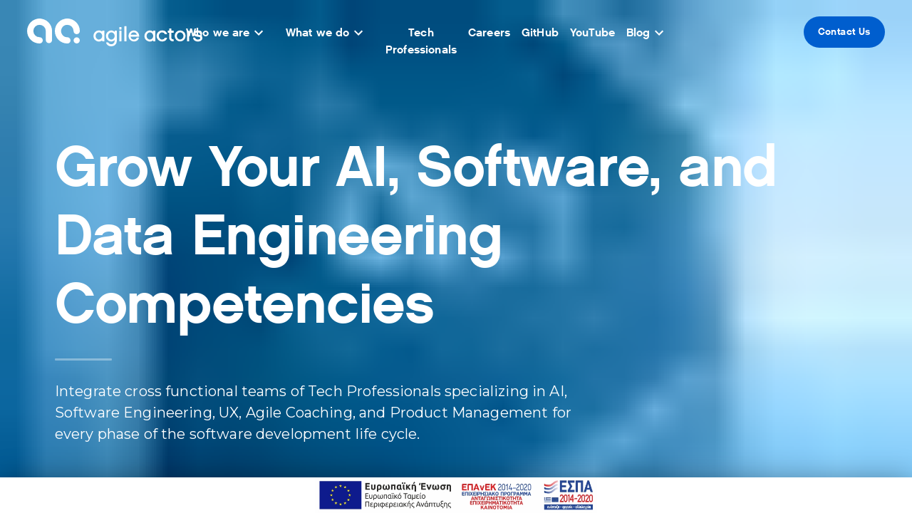

--- FILE ---
content_type: text/html; charset=UTF-8
request_url: https://www.agileactors.com/
body_size: 20755
content:
<!DOCTYPE html><html lang="en"><head><meta charSet="utf-8"/><meta http-equiv="x-ua-compatible" content="ie=edge"/><meta name="viewport" content="width=device-width, initial-scale=1, shrink-to-fit=no"/><style data-href="/styles.a74ec98dd46e73bb2dfb.css" id="gatsby-global-css">.slick-loading .slick-list{background:#fff url([data-uri]) 50% no-repeat}@font-face{font-family:slick;font-weight:400;font-style:normal;src:url([data-uri]);src:url([data-uri]?#iefix) format("embedded-opentype"),url([data-uri]) format("woff"),url([data-uri]) format("truetype"),url([data-uri]) format("svg")}.slick-next,.slick-prev{font-size:0;line-height:0;position:absolute;top:50%;display:block;width:20px;height:20px;padding:0;transform:translateY(-50%);cursor:pointer;border:none}.slick-next,.slick-next:focus,.slick-next:hover,.slick-prev,.slick-prev:focus,.slick-prev:hover{color:transparent;outline:none;background:transparent}.slick-next:focus:before,.slick-next:hover:before,.slick-prev:focus:before,.slick-prev:hover:before{opacity:1}.slick-next.slick-disabled:before,.slick-prev.slick-disabled:before{opacity:.25}.slick-next:before,.slick-prev:before{font-family:slick;font-size:20px;line-height:1;opacity:.75;color:#fff;-webkit-font-smoothing:antialiased;-moz-osx-font-smoothing:grayscale}.slick-prev{left:-25px}[dir=rtl] .slick-prev{right:-25px;left:auto}.slick-prev:before{content:"\2190"}[dir=rtl] .slick-prev:before{content:"\2192"}.slick-next{right:-25px}[dir=rtl] .slick-next{right:auto;left:-25px}.slick-next:before{content:"\2192"}[dir=rtl] .slick-next:before{content:"\2190"}.slick-dotted.slick-slider{margin-bottom:30px}.slick-dots{position:absolute;bottom:-25px;display:block;width:100%;padding:0;margin:0;list-style:none;text-align:center}.slick-dots li{position:relative;display:inline-block;margin:0 5px;padding:0}.slick-dots li,.slick-dots li button{width:20px;height:20px;cursor:pointer}.slick-dots li button{font-size:0;line-height:0;display:block;padding:5px;color:transparent;border:0;outline:none;background:transparent}.slick-dots li button:focus,.slick-dots li button:hover{outline:none}.slick-dots li button:focus:before,.slick-dots li button:hover:before{opacity:1}.slick-dots li button:before{font-family:slick;font-size:6px;line-height:20px;position:absolute;top:0;left:0;width:20px;height:20px;content:"\2022";text-align:center;opacity:.25;color:#000;-webkit-font-smoothing:antialiased;-moz-osx-font-smoothing:grayscale}.slick-dots li.slick-active button:before{opacity:.75;color:#000}.slick-slider{box-sizing:border-box;-webkit-user-select:none;user-select:none;-webkit-touch-callout:none;-khtml-user-select:none;touch-action:pan-y;-webkit-tap-highlight-color:transparent}.slick-list,.slick-slider{position:relative;display:block}.slick-list{overflow:hidden;margin:0;padding:0}.slick-list:focus{outline:none}.slick-list.dragging{cursor:pointer;cursor:hand}.slick-slider .slick-list,.slick-slider .slick-track{transform:translateZ(0)}.slick-track{position:relative;top:0;left:0;display:block;margin-left:auto;margin-right:auto}.slick-track:after,.slick-track:before{display:table;content:""}.slick-track:after{clear:both}.slick-loading .slick-track{visibility:hidden}.slick-slide{display:none;float:left;height:100%;min-height:1px}[dir=rtl] .slick-slide{float:right}.slick-slide img{display:block}.slick-slide.slick-loading img{display:none}.slick-slide.dragging img{pointer-events:none}.slick-initialized .slick-slide{display:block}.slick-loading .slick-slide{visibility:hidden}.slick-vertical .slick-slide{display:block;height:auto;border:1px solid transparent}.slick-arrow.slick-hidden{display:none}</style><meta name="generator" content="Gatsby 2.32.13"/><script id="redux-ssr">window['__PRELOADED_STATE__'] = JSON.parse('{"router":{"location":{"pathname":"\u002F","search":"","hash":"","state":null,"key":"9loloi6i"},"action":"POP"},"layout":{"header":{"transparent":true},"sidebar":{"open":false},"snackbar":{"open":false,"message":""}},"modal":{"footer":{"open":false},"map":{"open":false},"consent":{"open":true}}}')</script><style id="jss-server-side">html{box-sizing:border-box;-webkit-font-smoothing:antialiased;-moz-osx-font-smoothing:grayscale}*,::after,::before{box-sizing:inherit}b,strong{font-weight:700}body{color:#6c6d6d;margin:0;font-size:.875rem;font-family:Montserrat,Helvetica,Arial,sans-serif;font-weight:400;line-height:1.5;letter-spacing:.01071em;background-color:#fafafa}@media print{body{background-color:#fff}}body::backdrop{background-color:#fafafa}html{width:100%;height:100%;margin:0;overflow:hidden;font-size:16px}@media (min-width:1920px){html{font-size:.833333vw!important}}@keyframes autofill{100%{background:0 0}}body{width:100%;height:100%;margin:0;overflow:hidden;min-width:20rem;background-color:#fff}input:-webkit-autofill{-webkit-animation-name:autofill;-webkit-animation-fill-mode:both}input::-ms-clear{display:none!important}svg{display:block}.jss1{overflow:hidden}.jss1>div{width:100%}.MuiTypography-root{margin:0}.MuiTypography-body2{font-size:.875rem;font-family:Montserrat,Helvetica,Arial,sans-serif;font-weight:400;line-height:1.5;letter-spacing:.01071em}@media (max-width:959.95px){.MuiTypography-body2{font-size:.75rem}}.MuiTypography-body1{font-size:1rem;font-family:Montserrat,Helvetica,Arial,sans-serif;font-weight:400;line-height:1.5;letter-spacing:.00938em}@media (max-width:959.95px){.MuiTypography-body1{font-size:.875rem}}.MuiTypography-caption{font-size:.75rem;font-family:Montserrat,Helvetica,Arial,sans-serif;font-weight:400;line-height:1.2;letter-spacing:.03333em}.MuiTypography-button{font-size:1.25rem;font-family:chalet-new-york-sixty,sans-serif;font-weight:500;line-height:1.75;letter-spacing:.02857em;text-transform:none}.MuiTypography-h1{font-size:5rem;font-family:chalet-new-york-sixty,sans-serif;font-weight:700;line-height:1.2;letter-spacing:-.01562em}@media (max-width:959.95px){.MuiTypography-h1{font-size:2.875rem}}@media (max-width:599.95px){.MuiTypography-h1{font-size:2rem}}.MuiTypography-h2{font-size:3.75rem;font-family:chalet-new-york-sixty,sans-serif;font-weight:700;line-height:1.2;letter-spacing:-.00833em}@media (max-width:959.95px){.MuiTypography-h2{font-size:1.75rem}}.MuiTypography-h3{font-size:3.125rem;font-family:chalet-new-york-sixty,sans-serif;font-weight:500;line-height:1.2;letter-spacing:0}@media (max-width:959.95px){.MuiTypography-h3{font-size:1.75rem}}.MuiTypography-h4{font-size:1.875rem;font-family:chalet-new-york-sixty,sans-serif;font-weight:400;line-height:1.5;letter-spacing:.00735em}@media (max-width:959.95px){.MuiTypography-h4{font-size:1.25rem}}.MuiTypography-h5{font-size:1.375rem;font-family:Montserrat,Helvetica,Arial,sans-serif;font-weight:400;line-height:1.5;letter-spacing:0}@media (max-width:959.95px){.MuiTypography-h5{font-size:1.125rem}}@media (max-width:599.95px){.MuiTypography-h5{font-size:1rem}}.MuiTypography-h6{font-size:1.25rem;font-family:Montserrat,Helvetica,Arial,sans-serif;font-weight:400;line-height:1.5;letter-spacing:.0075em}@media (max-width:959.95px){.MuiTypography-h6{font-size:1rem}}.MuiTypography-subtitle1{font-size:1.125rem;font-family:Montserrat,Helvetica,Arial,sans-serif;font-weight:300;line-height:1.5;letter-spacing:.00938em}@media (max-width:959.95px){.MuiTypography-subtitle1{font-size:.875rem}}.MuiTypography-subtitle2{font-size:.875rem;font-family:Roboto,Helvetica,Arial,sans-serif;font-weight:500;line-height:1.57;letter-spacing:.00714em}.MuiTypography-overline{font-size:.75rem;font-family:Roboto,Helvetica,Arial,sans-serif;font-weight:400;line-height:2.66;letter-spacing:.08333em;text-transform:uppercase}.MuiTypography-srOnly{width:1px;height:1px;overflow:hidden;position:absolute}.MuiTypography-alignLeft{text-align:left}.MuiTypography-alignCenter{text-align:center}.MuiTypography-alignRight{text-align:right}.MuiTypography-alignJustify{text-align:justify}.MuiTypography-noWrap{overflow:hidden;white-space:nowrap;text-overflow:ellipsis}.MuiTypography-gutterBottom{margin-bottom:.35em}.MuiTypography-paragraph{margin-bottom:16px}.MuiTypography-colorInherit{color:inherit}.MuiTypography-colorPrimary{color:#005ece}.MuiTypography-colorSecondary{color:#00d9ef}.MuiTypography-colorTextPrimary{color:#6c6d6d}.MuiTypography-colorTextSecondary{color:#fff}.MuiTypography-colorError{color:#f44336}.MuiTypography-displayInline{display:inline}.MuiTypography-displayBlock{display:block}.MuiGrid-container{width:100%;display:flex;flex-wrap:wrap;box-sizing:border-box}.MuiGrid-item{margin:0;box-sizing:border-box}.MuiGrid-zeroMinWidth{min-width:0}.MuiGrid-direction-xs-column{flex-direction:column}.MuiGrid-direction-xs-column-reverse{flex-direction:column-reverse}.MuiGrid-direction-xs-row-reverse{flex-direction:row-reverse}.MuiGrid-wrap-xs-nowrap{flex-wrap:nowrap}.MuiGrid-wrap-xs-wrap-reverse{flex-wrap:wrap-reverse}.MuiGrid-align-items-xs-center{align-items:center}.MuiGrid-align-items-xs-flex-start{align-items:flex-start}.MuiGrid-align-items-xs-flex-end{align-items:flex-end}.MuiGrid-align-items-xs-baseline{align-items:baseline}.MuiGrid-align-content-xs-center{align-content:center}.MuiGrid-align-content-xs-flex-start{align-content:flex-start}.MuiGrid-align-content-xs-flex-end{align-content:flex-end}.MuiGrid-align-content-xs-space-between{align-content:space-between}.MuiGrid-align-content-xs-space-around{align-content:space-around}.MuiGrid-justify-content-xs-center{justify-content:center}.MuiGrid-justify-content-xs-flex-end{justify-content:flex-end}.MuiGrid-justify-content-xs-space-between{justify-content:space-between}.MuiGrid-justify-content-xs-space-around{justify-content:space-around}.MuiGrid-justify-content-xs-space-evenly{justify-content:space-evenly}.MuiGrid-spacing-xs-1{width:calc(100% + 8px);margin:-4px}.MuiGrid-spacing-xs-1>.MuiGrid-item{padding:4px}.MuiGrid-spacing-xs-2{width:calc(100% + 16px);margin:-8px}.MuiGrid-spacing-xs-2>.MuiGrid-item{padding:8px}.MuiGrid-spacing-xs-3{width:calc(100% + 24px);margin:-12px}.MuiGrid-spacing-xs-3>.MuiGrid-item{padding:12px}.MuiGrid-spacing-xs-4{width:calc(100% + 32px);margin:-16px}.MuiGrid-spacing-xs-4>.MuiGrid-item{padding:16px}.MuiGrid-spacing-xs-5{width:calc(100% + 40px);margin:-20px}.MuiGrid-spacing-xs-5>.MuiGrid-item{padding:20px}.MuiGrid-spacing-xs-6{width:calc(100% + 48px);margin:-24px}.MuiGrid-spacing-xs-6>.MuiGrid-item{padding:24px}.MuiGrid-spacing-xs-7{width:calc(100% + 56px);margin:-28px}.MuiGrid-spacing-xs-7>.MuiGrid-item{padding:28px}.MuiGrid-spacing-xs-8{width:calc(100% + 64px);margin:-32px}.MuiGrid-spacing-xs-8>.MuiGrid-item{padding:32px}.MuiGrid-spacing-xs-9{width:calc(100% + 72px);margin:-36px}.MuiGrid-spacing-xs-9>.MuiGrid-item{padding:36px}.MuiGrid-spacing-xs-10{width:calc(100% + 80px);margin:-40px}.MuiGrid-spacing-xs-10>.MuiGrid-item{padding:40px}.MuiGrid-grid-xs-auto{flex-grow:0;max-width:none;flex-basis:auto}.MuiGrid-grid-xs-true{flex-grow:1;max-width:100%;flex-basis:0}.MuiGrid-grid-xs-1{flex-grow:0;max-width:8.333333%;flex-basis:8.333333%}.MuiGrid-grid-xs-2{flex-grow:0;max-width:16.666667%;flex-basis:16.666667%}.MuiGrid-grid-xs-3{flex-grow:0;max-width:25%;flex-basis:25%}.MuiGrid-grid-xs-4{flex-grow:0;max-width:33.333333%;flex-basis:33.333333%}.MuiGrid-grid-xs-5{flex-grow:0;max-width:41.666667%;flex-basis:41.666667%}.MuiGrid-grid-xs-6{flex-grow:0;max-width:50%;flex-basis:50%}.MuiGrid-grid-xs-7{flex-grow:0;max-width:58.333333%;flex-basis:58.333333%}.MuiGrid-grid-xs-8{flex-grow:0;max-width:66.666667%;flex-basis:66.666667%}.MuiGrid-grid-xs-9{flex-grow:0;max-width:75%;flex-basis:75%}.MuiGrid-grid-xs-10{flex-grow:0;max-width:83.333333%;flex-basis:83.333333%}.MuiGrid-grid-xs-11{flex-grow:0;max-width:91.666667%;flex-basis:91.666667%}.MuiGrid-grid-xs-12{flex-grow:0;max-width:100%;flex-basis:100%}@media (min-width:600px){.MuiGrid-grid-sm-auto{flex-grow:0;max-width:none;flex-basis:auto}.MuiGrid-grid-sm-true{flex-grow:1;max-width:100%;flex-basis:0}.MuiGrid-grid-sm-1{flex-grow:0;max-width:8.333333%;flex-basis:8.333333%}.MuiGrid-grid-sm-2{flex-grow:0;max-width:16.666667%;flex-basis:16.666667%}.MuiGrid-grid-sm-3{flex-grow:0;max-width:25%;flex-basis:25%}.MuiGrid-grid-sm-4{flex-grow:0;max-width:33.333333%;flex-basis:33.333333%}.MuiGrid-grid-sm-5{flex-grow:0;max-width:41.666667%;flex-basis:41.666667%}.MuiGrid-grid-sm-6{flex-grow:0;max-width:50%;flex-basis:50%}.MuiGrid-grid-sm-7{flex-grow:0;max-width:58.333333%;flex-basis:58.333333%}.MuiGrid-grid-sm-8{flex-grow:0;max-width:66.666667%;flex-basis:66.666667%}.MuiGrid-grid-sm-9{flex-grow:0;max-width:75%;flex-basis:75%}.MuiGrid-grid-sm-10{flex-grow:0;max-width:83.333333%;flex-basis:83.333333%}.MuiGrid-grid-sm-11{flex-grow:0;max-width:91.666667%;flex-basis:91.666667%}.MuiGrid-grid-sm-12{flex-grow:0;max-width:100%;flex-basis:100%}}@media (min-width:960px){.MuiGrid-grid-md-auto{flex-grow:0;max-width:none;flex-basis:auto}.MuiGrid-grid-md-true{flex-grow:1;max-width:100%;flex-basis:0}.MuiGrid-grid-md-1{flex-grow:0;max-width:8.333333%;flex-basis:8.333333%}.MuiGrid-grid-md-2{flex-grow:0;max-width:16.666667%;flex-basis:16.666667%}.MuiGrid-grid-md-3{flex-grow:0;max-width:25%;flex-basis:25%}.MuiGrid-grid-md-4{flex-grow:0;max-width:33.333333%;flex-basis:33.333333%}.MuiGrid-grid-md-5{flex-grow:0;max-width:41.666667%;flex-basis:41.666667%}.MuiGrid-grid-md-6{flex-grow:0;max-width:50%;flex-basis:50%}.MuiGrid-grid-md-7{flex-grow:0;max-width:58.333333%;flex-basis:58.333333%}.MuiGrid-grid-md-8{flex-grow:0;max-width:66.666667%;flex-basis:66.666667%}.MuiGrid-grid-md-9{flex-grow:0;max-width:75%;flex-basis:75%}.MuiGrid-grid-md-10{flex-grow:0;max-width:83.333333%;flex-basis:83.333333%}.MuiGrid-grid-md-11{flex-grow:0;max-width:91.666667%;flex-basis:91.666667%}.MuiGrid-grid-md-12{flex-grow:0;max-width:100%;flex-basis:100%}}@media (min-width:1280px){.MuiGrid-grid-lg-auto{flex-grow:0;max-width:none;flex-basis:auto}.MuiGrid-grid-lg-true{flex-grow:1;max-width:100%;flex-basis:0}.MuiGrid-grid-lg-1{flex-grow:0;max-width:8.333333%;flex-basis:8.333333%}.MuiGrid-grid-lg-2{flex-grow:0;max-width:16.666667%;flex-basis:16.666667%}.MuiGrid-grid-lg-3{flex-grow:0;max-width:25%;flex-basis:25%}.MuiGrid-grid-lg-4{flex-grow:0;max-width:33.333333%;flex-basis:33.333333%}.MuiGrid-grid-lg-5{flex-grow:0;max-width:41.666667%;flex-basis:41.666667%}.MuiGrid-grid-lg-6{flex-grow:0;max-width:50%;flex-basis:50%}.MuiGrid-grid-lg-7{flex-grow:0;max-width:58.333333%;flex-basis:58.333333%}.MuiGrid-grid-lg-8{flex-grow:0;max-width:66.666667%;flex-basis:66.666667%}.MuiGrid-grid-lg-9{flex-grow:0;max-width:75%;flex-basis:75%}.MuiGrid-grid-lg-10{flex-grow:0;max-width:83.333333%;flex-basis:83.333333%}.MuiGrid-grid-lg-11{flex-grow:0;max-width:91.666667%;flex-basis:91.666667%}.MuiGrid-grid-lg-12{flex-grow:0;max-width:100%;flex-basis:100%}}@media (min-width:1920px){.MuiGrid-grid-xl-auto{flex-grow:0;max-width:none;flex-basis:auto}.MuiGrid-grid-xl-true{flex-grow:1;max-width:100%;flex-basis:0}.MuiGrid-grid-xl-1{flex-grow:0;max-width:8.333333%;flex-basis:8.333333%}.MuiGrid-grid-xl-2{flex-grow:0;max-width:16.666667%;flex-basis:16.666667%}.MuiGrid-grid-xl-3{flex-grow:0;max-width:25%;flex-basis:25%}.MuiGrid-grid-xl-4{flex-grow:0;max-width:33.333333%;flex-basis:33.333333%}.MuiGrid-grid-xl-5{flex-grow:0;max-width:41.666667%;flex-basis:41.666667%}.MuiGrid-grid-xl-6{flex-grow:0;max-width:50%;flex-basis:50%}.MuiGrid-grid-xl-7{flex-grow:0;max-width:58.333333%;flex-basis:58.333333%}.MuiGrid-grid-xl-8{flex-grow:0;max-width:66.666667%;flex-basis:66.666667%}.MuiGrid-grid-xl-9{flex-grow:0;max-width:75%;flex-basis:75%}.MuiGrid-grid-xl-10{flex-grow:0;max-width:83.333333%;flex-basis:83.333333%}.MuiGrid-grid-xl-11{flex-grow:0;max-width:91.666667%;flex-basis:91.666667%}.MuiGrid-grid-xl-12{flex-grow:0;max-width:100%;flex-basis:100%}}.jss30{color:inherit;cursor:pointer!important;text-decoration:none}.jss30:focus{outline:0}.jss31{font-family:inherit}.jss31:hover{text-shadow:.01875rem 0 0}.MuiButtonBase-root{color:inherit;border:0;cursor:pointer;margin:0;display:inline-flex;outline:0;padding:0;position:relative;align-items:center;-webkit-user-select:none;-moz-user-select:none;user-select:none;border-radius:0;vertical-align:middle;-moz-appearance:none;justify-content:center;text-decoration:none;background-color:transparent;-webkit-appearance:none;-webkit-tap-highlight-color:transparent}.MuiButtonBase-root::-moz-focus-inner{border-style:none}.MuiButtonBase-root.Mui-disabled{cursor:default;pointer-events:none}@media print{.MuiButtonBase-root{-webkit-print-color-adjust:exact;color-adjust:exact}}.MuiButton-root{color:#fff;border:.125rem solid #fff;padding:6px 16px;z-index:3;font-size:1.25rem;min-width:64px;box-shadow:none!important;box-sizing:border-box;transition:background-color 250ms cubic-bezier(.4,0,.2,1) 0s,box-shadow 250ms cubic-bezier(.4,0,.2,1) 0s,border 250ms cubic-bezier(.4,0,.2,1) 0s;font-family:chalet-new-york-sixty,sans-serif;font-weight:500;line-height:1.75;border-radius:6.1875rem;letter-spacing:.02857em;text-transform:none;background-color:transparent}.MuiButton-root:hover{text-decoration:none;background-color:transparent}.MuiButton-root.Mui-disabled{color:rgba(0,0,0,.26)}@media (hover:none){.MuiButton-root:hover{background-color:transparent}}.MuiButton-root:hover.Mui-disabled{background-color:transparent}.MuiButton-label{width:100%;display:inherit;align-items:inherit;justify-content:inherit}.MuiButton-text{padding:6px 8px}.MuiButton-textPrimary{color:#005ece;border:.125rem solid #005ece}.MuiButton-textPrimary:hover{background-color:rgba(0,94,206,.04)}@media (hover:none){.MuiButton-textPrimary:hover{background-color:transparent}}.MuiButton-textSecondary{color:#00d9ef;border:.125rem solid #00d9ef}.MuiButton-textSecondary:hover{background-color:rgba(0,217,239,.04)}@media (hover:none){.MuiButton-textSecondary:hover{background-color:transparent}}.MuiButton-outlined{border:1px solid rgba(0,0,0,.23);padding:5px 15px}.MuiButton-outlined.Mui-disabled{border:1px solid rgba(0,0,0,.12)}.MuiButton-outlinedPrimary{color:#005ece;border:1px solid rgba(0,94,206,.5)}.MuiButton-outlinedPrimary:hover{border:1px solid #005ece;background-color:rgba(0,94,206,.04)}@media (hover:none){.MuiButton-outlinedPrimary:hover{background-color:transparent}}.MuiButton-outlinedSecondary{color:#00d9ef;border:1px solid rgba(0,217,239,.5)}.MuiButton-outlinedSecondary:hover{border:1px solid #00d9ef;background-color:rgba(0,217,239,.04)}.MuiButton-outlinedSecondary.Mui-disabled{border:1px solid rgba(0,0,0,.26)}@media (hover:none){.MuiButton-outlinedSecondary:hover{background-color:transparent}}.MuiButton-contained{color:rgba(0,0,0,.87);box-shadow:0 3px 1px -2px rgba(0,0,0,.2),0 2px 2px 0 rgba(0,0,0,.14),0 1px 5px 0 rgba(0,0,0,.12);background-color:#e0e0e0}.MuiButton-contained:hover{box-shadow:0 2px 4px -1px rgba(0,0,0,.2),0 4px 5px 0 rgba(0,0,0,.14),0 1px 10px 0 rgba(0,0,0,.12);background-color:#d5d5d5}.MuiButton-contained.Mui-focusVisible{box-shadow:0 3px 5px -1px rgba(0,0,0,.2),0 6px 10px 0 rgba(0,0,0,.14),0 1px 18px 0 rgba(0,0,0,.12)}.MuiButton-contained:active{box-shadow:0 5px 5px -3px rgba(0,0,0,.2),0 8px 10px 1px rgba(0,0,0,.14),0 3px 14px 2px rgba(0,0,0,.12)}.MuiButton-contained.Mui-disabled{color:rgba(0,0,0,.26);box-shadow:none;background-color:rgba(0,0,0,.12)}@media (hover:none){.MuiButton-contained:hover{box-shadow:0 3px 1px -2px rgba(0,0,0,.2),0 2px 2px 0 rgba(0,0,0,.14),0 1px 5px 0 rgba(0,0,0,.12);background-color:#e0e0e0}}.MuiButton-contained:hover.Mui-disabled{background-color:rgba(0,0,0,.12)}.MuiButton-containedPrimary{color:#fff;border:none!important;background-color:#005ece}.MuiButton-containedPrimary:hover{background-color:#00369c}@media (hover:none){.MuiButton-containedPrimary:hover{background-color:#005ece}}.MuiButton-containedSecondary{color:#fff;background-color:#00d9ef}.MuiButton-containedSecondary:hover{background-color:#00a7bc}@media (hover:none){.MuiButton-containedSecondary:hover{background-color:#00d9ef}}.MuiButton-disableElevation{box-shadow:none}.MuiButton-disableElevation:hover{box-shadow:none}.MuiButton-disableElevation.Mui-focusVisible{box-shadow:none}.MuiButton-disableElevation:active{box-shadow:none}.MuiButton-disableElevation.Mui-disabled{box-shadow:none}.Mui-disabled{border:.0625rem solid rgba(0,0,0,.26)}.MuiButton-colorInherit{color:inherit;border-color:currentColor}.MuiButton-textSizeSmall{padding:4px 5px;font-size:.8125rem}.MuiButton-textSizeLarge{padding:8px 11px;font-size:.9375rem}.MuiButton-outlinedSizeSmall{padding:3px 9px;font-size:.8125rem}.MuiButton-outlinedSizeLarge{padding:7px 21px;font-size:.9375rem}.MuiButton-containedSizeSmall{padding:4px 10px;font-size:.8125rem}.MuiButton-containedSizeLarge{padding:8px 22px;font-size:.9375rem}.MuiButton-sizeSmall{padding:.625rem 1.25rem}.MuiButton-sizeLarge{padding:1.25rem 4.375rem}.MuiButton-fullWidth{width:100%}.MuiButton-startIcon{display:inherit;margin-left:-4px;margin-right:8px}.MuiButton-startIcon.MuiButton-iconSizeSmall{margin-left:-2px}.MuiButton-endIcon{display:inherit;margin-left:8px;margin-right:-4px}.MuiButton-endIcon.MuiButton-iconSizeSmall{margin-right:-2px}.MuiButton-iconSizeSmall>:first-child{font-size:18px}.MuiButton-iconSizeMedium>:first-child{font-size:20px}.MuiButton-iconSizeLarge>:first-child{font-size:22px}.MuiPaper-root{color:#6c6d6d;transition:box-shadow .3s cubic-bezier(.4,0,.2,1) 0s;background-color:#fff}.MuiPaper-rounded{border-radius:4px}.MuiPaper-outlined{border:1px solid rgba(0,0,0,.12)}.MuiPaper-elevation0{box-shadow:none}.MuiPaper-elevation1{box-shadow:0 2px 1px -1px rgba(0,0,0,.2),0 1px 1px 0 rgba(0,0,0,.14),0 1px 3px 0 rgba(0,0,0,.12)}.MuiPaper-elevation2{box-shadow:0 3px 1px -2px rgba(0,0,0,.2),0 2px 2px 0 rgba(0,0,0,.14),0 1px 5px 0 rgba(0,0,0,.12)}.MuiPaper-elevation3{box-shadow:0 3px 3px -2px rgba(0,0,0,.2),0 3px 4px 0 rgba(0,0,0,.14),0 1px 8px 0 rgba(0,0,0,.12)}.MuiPaper-elevation4{box-shadow:0 2px 4px -1px rgba(0,0,0,.2),0 4px 5px 0 rgba(0,0,0,.14),0 1px 10px 0 rgba(0,0,0,.12)}.MuiPaper-elevation5{box-shadow:0 3px 5px -1px rgba(0,0,0,.2),0 5px 8px 0 rgba(0,0,0,.14),0 1px 14px 0 rgba(0,0,0,.12)}.MuiPaper-elevation6{box-shadow:0 3px 5px -1px rgba(0,0,0,.2),0 6px 10px 0 rgba(0,0,0,.14),0 1px 18px 0 rgba(0,0,0,.12)}.MuiPaper-elevation7{box-shadow:0 4px 5px -2px rgba(0,0,0,.2),0 7px 10px 1px rgba(0,0,0,.14),0 2px 16px 1px rgba(0,0,0,.12)}.MuiPaper-elevation8{box-shadow:0 5px 5px -3px rgba(0,0,0,.2),0 8px 10px 1px rgba(0,0,0,.14),0 3px 14px 2px rgba(0,0,0,.12)}.MuiPaper-elevation9{box-shadow:0 5px 6px -3px rgba(0,0,0,.2),0 9px 12px 1px rgba(0,0,0,.14),0 3px 16px 2px rgba(0,0,0,.12)}.MuiPaper-elevation10{box-shadow:0 6px 6px -3px rgba(0,0,0,.2),0 10px 14px 1px rgba(0,0,0,.14),0 4px 18px 3px rgba(0,0,0,.12)}.MuiPaper-elevation11{box-shadow:0 6px 7px -4px rgba(0,0,0,.2),0 11px 15px 1px rgba(0,0,0,.14),0 4px 20px 3px rgba(0,0,0,.12)}.MuiPaper-elevation12{box-shadow:0 7px 8px -4px rgba(0,0,0,.2),0 12px 17px 2px rgba(0,0,0,.14),0 5px 22px 4px rgba(0,0,0,.12)}.MuiPaper-elevation13{box-shadow:0 7px 8px -4px rgba(0,0,0,.2),0 13px 19px 2px rgba(0,0,0,.14),0 5px 24px 4px rgba(0,0,0,.12)}.MuiPaper-elevation14{box-shadow:0 7px 9px -4px rgba(0,0,0,.2),0 14px 21px 2px rgba(0,0,0,.14),0 5px 26px 4px rgba(0,0,0,.12)}.MuiPaper-elevation15{box-shadow:0 8px 9px -5px rgba(0,0,0,.2),0 15px 22px 2px rgba(0,0,0,.14),0 6px 28px 5px rgba(0,0,0,.12)}.MuiPaper-elevation16{box-shadow:0 8px 10px -5px rgba(0,0,0,.2),0 16px 24px 2px rgba(0,0,0,.14),0 6px 30px 5px rgba(0,0,0,.12)}.MuiPaper-elevation17{box-shadow:0 8px 11px -5px rgba(0,0,0,.2),0 17px 26px 2px rgba(0,0,0,.14),0 6px 32px 5px rgba(0,0,0,.12)}.MuiPaper-elevation18{box-shadow:0 9px 11px -5px rgba(0,0,0,.2),0 18px 28px 2px rgba(0,0,0,.14),0 7px 34px 6px rgba(0,0,0,.12)}.MuiPaper-elevation19{box-shadow:0 9px 12px -6px rgba(0,0,0,.2),0 19px 29px 2px rgba(0,0,0,.14),0 7px 36px 6px rgba(0,0,0,.12)}.MuiPaper-elevation20{box-shadow:0 10px 13px -6px rgba(0,0,0,.2),0 20px 31px 3px rgba(0,0,0,.14),0 8px 38px 7px rgba(0,0,0,.12)}.MuiPaper-elevation21{box-shadow:0 10px 13px -6px rgba(0,0,0,.2),0 21px 33px 3px rgba(0,0,0,.14),0 8px 40px 7px rgba(0,0,0,.12)}.MuiPaper-elevation22{box-shadow:0 10px 14px -6px rgba(0,0,0,.2),0 22px 35px 3px rgba(0,0,0,.14),0 8px 42px 7px rgba(0,0,0,.12)}.MuiPaper-elevation23{box-shadow:0 11px 14px -7px rgba(0,0,0,.2),0 23px 36px 3px rgba(0,0,0,.14),0 9px 44px 8px rgba(0,0,0,.12)}.MuiPaper-elevation24{box-shadow:0 11px 15px -7px rgba(0,0,0,.2),0 24px 38px 3px rgba(0,0,0,.14),0 9px 46px 8px rgba(0,0,0,.12)}.MuiAppBar-root{width:100%;display:flex;z-index:1100;box-sizing:border-box;flex-shrink:0;flex-direction:column}.MuiAppBar-positionFixed{top:0;left:auto;right:0;position:fixed}@media print{.MuiAppBar-positionFixed{position:absolute}}.MuiAppBar-positionAbsolute{top:0;left:auto;right:0;position:absolute}.MuiAppBar-positionSticky{top:0;left:auto;right:0;position:sticky}.MuiAppBar-positionStatic{position:static}.MuiAppBar-positionRelative{position:relative}.MuiAppBar-colorDefault{color:rgba(0,0,0,.87);background-color:#f5f5f5}.MuiAppBar-colorPrimary{color:#fff;background-color:#005ece}.MuiAppBar-colorSecondary{color:#fff;background-color:#00d9ef}.MuiAppBar-colorInherit{color:inherit}.MuiAppBar-colorTransparent{color:inherit;background-color:transparent}.MuiSvgIcon-root{fill:currentColor;width:1em;height:1em;display:inline-block;font-size:1.5rem;transition:fill .2s cubic-bezier(.4,0,.2,1) 0s;flex-shrink:0;-webkit-user-select:none;-moz-user-select:none;user-select:none}.MuiSvgIcon-colorPrimary{color:#005ece}.MuiSvgIcon-colorSecondary{color:#00d9ef}.MuiSvgIcon-colorAction{color:rgba(0,0,0,.54)}.MuiSvgIcon-colorError{color:#f44336}.MuiSvgIcon-colorDisabled{color:rgba(0,0,0,.26)}.MuiSvgIcon-fontSizeInherit{font-size:inherit}.MuiSvgIcon-fontSizeSmall{font-size:1.25rem}.MuiSvgIcon-fontSizeLarge{font-size:2.1875rem}.jss32{width:100%;height:100%;display:block}.jss32 img{-o-object-fit:contain!important;object-fit:contain!important}.jss33{top:0;left:0;z-index:2;position:absolute}.jss27{width:100%;height:100%;position:relative}.jss27:focus{outline:0}.jss28{width:100%;height:100%;position:absolute}.jss28 img{-o-object-position:left!important;object-position:left!important}.jss29{opacity:0}.jss29.show{opacity:1}.jss24{width:100%;height:100%;margin:0 auto;position:relative;max-width:100%;background-color:#fff}.jss24.jss23{transform-style:preserve-3d;-webkit-transform:translate3d(0,0,0)}.jss25{height:100%;position:relative;padding-top:9.5vw;padding-left:4.5%;padding-right:4.5%;padding-bottom:9.5vw;background-color:inherit}@media (min-width:600px){.jss25{padding-top:7vw;padding-left:5%;padding-right:5%;padding-bottom:7vw}}@media (min-width:1280px){.jss25{padding-top:4.5vw;padding-left:6%;padding-right:6%;padding-bottom:4.5vw}}@media (min-width:1920px){.jss25{padding-top:5.3125rem;padding-left:15rem;padding-right:15rem;padding-bottom:5.3125rem}}.jss26{width:100%;height:35vw;margin:0 auto;position:relative;max-width:100%;max-height:37.5rem;min-height:12.5rem}.jss26 .jss25{padding:0}.MuiDialog-root{z-index:3000}@media print{.MuiDialog-root{position:absolute!important}}.MuiDialog-scrollPaper{display:flex;align-items:center;justify-content:center}.MuiDialog-scrollBody{overflow-x:hidden;overflow-y:auto;text-align:center}.MuiDialog-scrollBody:after{width:0;height:100%;content:"";display:inline-block;vertical-align:middle}.MuiDialog-container{height:100%;outline:0}@media print{.MuiDialog-container{height:auto}}.MuiDialog-paper{margin:32px;position:relative;overflow-y:auto}@media print{.MuiDialog-paper{box-shadow:none;overflow-y:visible}}.MuiDialog-paperScrollPaper{display:flex;max-height:calc(100% - 64px);flex-direction:column}.MuiDialog-paperScrollBody{display:inline-block;text-align:left;vertical-align:middle}.MuiDialog-paperWidthFalse{max-width:calc(100% - 64px)}.MuiDialog-paperWidthXs{max-width:444px}@media (max-width:507.95px){.MuiDialog-paperWidthXs.MuiDialog-paperScrollBody{max-width:calc(100% - 64px)}}.MuiDialog-paperWidthSm{max-width:600px}@media (max-width:663.95px){.MuiDialog-paperWidthSm.MuiDialog-paperScrollBody{max-width:calc(100% - 64px)}}.MuiDialog-paperWidthMd{max-width:960px}@media (max-width:1023.95px){.MuiDialog-paperWidthMd.MuiDialog-paperScrollBody{max-width:calc(100% - 64px)}}.MuiDialog-paperWidthLg{max-width:1280px}@media (max-width:1343.95px){.MuiDialog-paperWidthLg.MuiDialog-paperScrollBody{max-width:calc(100% - 64px)}}.MuiDialog-paperWidthXl{max-width:1920px}@media (max-width:1983.95px){.MuiDialog-paperWidthXl.MuiDialog-paperScrollBody{max-width:calc(100% - 64px)}}.MuiDialog-paperFullWidth{width:calc(100% - 64px)}.MuiDialog-paperFullScreen{width:100%;height:100%;margin:0;max-width:100%;max-height:none;border-radius:0}.MuiDialog-paperFullScreen.MuiDialog-paperScrollBody{margin:0;max-width:100%}.jss92:hover{background-color:rgba(255,255,255,.2)}.jss93{height:2.625rem}.jss94{height:15.625rem!important}@media (min-width:1920px){.jss94{height:11.25rem!important}}.jss65{z-index:1}.jss66{white-space:nowrap}@media (min-width:1280px){.jss67{min-height:9rem}}@media (min-width:1464px){.jss67{min-height:7.5rem}}.jss61{width:100%;bottom:0;display:none;position:absolute;background-color:#fff}.jss61:focus{outline:0}.jss61:before{top:-3.125rem;left:0;width:100%;height:3.125rem;content:"";position:absolute;background-image:linear-gradient(top,rgba(255,255,255,.001) 0,#fff 80%)}.jss61:after{top:-1.5625rem;left:0;width:100%;height:1.5625rem;content:"";position:absolute;background-image:linear-gradient(top,rgba(255,255,255,.001) 0,#fff 100%)}.jss62{margin:.0625rem 0}.jss59{padding:0;min-width:13.75rem}@media (min-width:600px){.jss59{padding:0 1.25rem}.jss59:first-child{padding-left:0}.jss59:last-child{padding-right:0}}.jss60{display:block;overflow:hidden;position:relative;transition:max-height .3s cubic-bezier(.55,.085,.68,.53)}.MuiList-root{margin:0;padding:0;position:relative;list-style:none}.MuiList-padding{padding-top:8px;padding-bottom:8px}.MuiList-subheader{padding-top:0}.MuiDivider-root{border:none;height:1px;margin:0;flex-shrink:0;background-color:rgba(0,0,0,.12)}.MuiDivider-absolute{left:0;width:100%;bottom:0;position:absolute}.MuiDivider-inset{margin-left:72px}.MuiDivider-light{background-color:rgba(0,0,0,.08)}.MuiDivider-middle{margin-left:16px;margin-right:16px}.MuiDivider-vertical{width:1px;height:100%}.MuiDivider-flexItem{height:auto;align-self:stretch}.jss63{width:auto;margin-right:.625rem}.jss64{width:100%}.slick-slider{width:100%;height:100%}.slick-slide>div>div{outline:0!important}.slick-list{width:100%;height:100%}.slick-track{width:100%;height:100%}.jss57{top:0;left:0;width:100%;height:100%;overflow:hidden;position:absolute;background-color:transparent}.jss58{top:-9999px;left:-9999px;right:-9999px;bottom:-9999px;margin:auto;position:absolute;min-width:100%;min-height:100%;-o-object-fit:cover;object-fit:cover}.jss50 img{-o-object-fit:cover!important;object-fit:cover!important}.jss51{width:100%;height:3.5rem}.jss52{z-index:2;max-width:100%;margin-bottom:calc(9.5vw / 2)}@media (min-width:600px){.jss52{margin-bottom:calc(7vw / 2)}}@media (min-width:1280px){.jss52{margin-bottom:calc(4.5vw / 2)}}@media (min-width:1920px){.jss52{margin-bottom:calc(5.3125rem / 2)}}.jss53{z-index:2;max-width:100%}.jss54{z-index:2;max-width:100%;margin-top:calc(9.5vw / 2)}@media (min-width:600px){.jss54{margin-top:calc(7vw / 2)}}@media (min-width:1280px){.jss54{margin-top:calc(4.5vw / 2)}}@media (min-width:1920px){.jss54{margin-top:calc(5.3125rem / 2)}}.jss55{z-index:2;margin-top:9.5vw}@media (min-width:600px){.jss55{margin-top:7vw}}@media (min-width:1280px){.jss55{margin-top:4.5vw}}@media (min-width:1920px){.jss55{margin-top:5.3125rem}}.jss56{width:5rem;height:.1875rem;opacity:.35;z-index:2;border-radius:.1875rem;background-color:#fff}@media (min-width:1280px){.jss51{height:5.625rem}}.jss68{max-width:100%;margin-bottom:calc(9.5vw / 2)}@media (min-width:600px){.jss68{margin-bottom:calc(7vw / 2)}}@media (min-width:1280px){.jss68{margin-bottom:calc(4.5vw / 2)}}@media (min-width:1920px){.jss68{margin-bottom:calc(5.3125rem / 2)}}.jss69{max-width:100%;margin-bottom:calc(9.5vw / 2)}@media (min-width:600px){.jss69{margin-bottom:calc(7vw / 2)}}@media (min-width:1280px){.jss69{margin-bottom:calc(4.5vw / 2)}}@media (min-width:1920px){.jss69{margin-bottom:calc(5.3125rem / 2)}}.jss70{width:100%;margin-top:calc(9.5vw / 2)}@media (min-width:600px){.jss70{margin-top:calc(7vw / 2)}}@media (min-width:1280px){.jss70{margin-top:calc(4.5vw / 2)}}@media (min-width:1920px){.jss70{margin-top:calc(5.3125rem / 2)}}.jss70 .slick-arrow{z-index:100}.jss70 .slick-arrow:before{width:1.5625rem;height:1.5625rem;content:'';display:inline-block;opacity:1;font-family:Montserrat,Helvetica,Arial,sans-serif;border-radius:100%;background-color:#fff}.jss70 .slick-next{right:-.4375rem;margin-top:.1875rem}.jss70 .slick-next:before{content:url("data:image/svg+xml,%3csvg xmlns='http://www.w3.org/2000/svg' width='24' height='24' viewBox='0 0 24 24'%3e %3cpath fill='%23F1F1F1' fill-opacity='1' d='M12 2C6.48 2 2 6.48 2 12s4.48 10 10 10 10-4.48 10-10S17.52 2 12 2zm-2 14.5v-9l6 4.5-6 4.5z' /%3e %3c/svg%3e");transform:rotate(0)}.jss70 .slick-prev{left:-.6875rem}.jss70 .slick-prev:before{content:url("data:image/svg+xml,%3csvg xmlns='http://www.w3.org/2000/svg' width='24' height='24' viewBox='0 0 24 24'%3e %3cpath fill='%23F1F1F1' fill-opacity='1' d='M12 2C6.48 2 2 6.48 2 12s4.48 10 10 10 10-4.48 10-10S17.52 2 12 2zm-2 14.5v-9l6 4.5-6 4.5z' /%3e %3c/svg%3e");transform:rotate(180deg)}.jss70 .slick-dots{display:none!important}.jss70 .slick-track{display:flex}.jss70 .slick-slide{height:auto}.jss71{width:auto;overflow:visible}@media (min-width:1280px){.jss71{width:50%;flex-wrap:nowrap;margin-bottom:0}.jss71:first-child{justify-content:flex-end}.jss71:last-child{justify-content:flex-start}}@media (min-width:600px){.jss72{width:100%!important;justify-content:center!important}}.jss73{height:calc(100% - 2.1875rem);margin:0 auto 2.1875rem!important}.jss74{margin-top:calc(9.5vw - 3.125rem)}@media (min-width:600px){.jss74{margin-top:calc(7vw - 3.125rem)}}@media (min-width:1280px){.jss74{margin-top:calc(4.5vw - 3.125rem)}}@media (min-width:1920px){.jss74{margin-top:calc(5.3125rem - 3.125rem)}}.jss75{margin-top:calc(9.5vw - 1.25rem)}@media (min-width:600px){.jss75{margin-top:calc(7vw - 1.25rem)}}@media (min-width:1280px){.jss75{margin-top:calc(4.5vw - 1.25rem)}}@media (min-width:1920px){.jss75{margin-top:calc(5.3125rem - 1.25rem)}}.MuiCard-root{overflow:hidden}.MuiCardContent-root{padding:16px}.MuiCardContent-root:last-child{padding-bottom:24px}.MuiListItem-root{width:100%;display:flex;position:relative;box-sizing:border-box;text-align:left;align-items:center;padding-top:8px;padding-bottom:8px;justify-content:flex-start;text-decoration:none}.MuiListItem-root.Mui-focusVisible{background-color:rgba(0,0,0,.08)}.MuiListItem-root.Mui-selected,.MuiListItem-root.Mui-selected:hover{background-color:rgba(0,0,0,.08)}.MuiListItem-root.Mui-disabled{opacity:.5}.MuiListItem-container{position:relative}.MuiListItem-dense{padding-top:4px;padding-bottom:4px}.MuiListItem-alignItemsFlexStart{align-items:flex-start}.MuiListItem-divider{border-bottom:1px solid rgba(0,0,0,.12);background-clip:padding-box}.MuiListItem-gutters{padding-left:16px;padding-right:16px}.MuiListItem-button{transition:background-color 150ms cubic-bezier(.4,0,.2,1) 0s}.MuiListItem-button:hover{text-decoration:none;background-color:rgba(0,0,0,.04)}@media (hover:none){.MuiListItem-button:hover{background-color:transparent}}.MuiListItem-secondaryAction{padding-right:48px}.MuiListItemIcon-root{color:rgba(0,0,0,.54);display:inline-flex;min-width:56px;flex-shrink:0}.MuiListItemIcon-alignItemsFlexStart{margin-top:8px}.jss76{width:auto}.jss77{width:auto;height:auto;margin:0 .625rem 1.25rem;max-width:26.875rem;min-width:12.5rem;box-shadow:none;background-color:transparent}.jss78>.jss77{z-index:1;overflow:hidden;box-shadow:0 1.25rem 1.875rem 0 rgba(36,50,66,.14);border-radius:.25rem}.jss78 .jss81{-o-border-image:linear-gradient(to right,#39f,#00d9ef) 90% 1;border-image:linear-gradient(to right,#39f,#00d9ef) 90% 1;border-style:solid;border-width:.25rem 0 0 0}.jss79>.jss77{height:100%;max-width:26.875rem}.jss79.jss78>.jss77{max-width:18.125rem;margin-bottom:2.1875rem}@media (min-width:400px){.jss79.jss78>.jss77{max-width:21.25rem}}@media (min-width:600px){.jss79.jss78>.jss77{max-width:26.875rem}}.jss80>.jss77{width:100%!important;margin:0;max-width:none}.jss81{overflow:visible;position:relative;box-shadow:none;background-color:transparent}.jss82{margin:1.875rem auto;padding-top:.9375rem;padding-bottom:.9375rem}.jss83{width:100%;height:9.6875rem}.jss84{padding:1.875rem!important}@media (min-width:1280px){.jss84{padding:1.875rem 1.25rem!important}}@media (min-width:1920px){.jss84{padding:1.875rem!important}}.jss85{margin-top:.625rem}.jss86{margin-top:1.875rem}.jss87{width:100%}.jss88{position:relative;max-width:37.5rem;margin-top:1.875rem}.jss88:after{top:-1.9375rem;left:0;width:100%;height:.0625rem;content:"";position:absolute;background-color:#fff}.jss89{margin-bottom:.625rem}.jss90{margin:0 0 .625rem;padding:0}.jss90>div{min-width:30px}.jss90:last-child{margin-bottom:0}.jss91{color:#00d9ef;width:1rem}.jss6 .jss8{box-shadow:none;transition:box-shadow .1s,background-color .1s;background-color:transparent}.jss7{top:0;left:0;width:100%;height:3.5rem;z-index:10;position:fixed}.jss8{height:100%;transition:box-shadow .5s,background-color .5s;background-color:#fff}.jss9{background-color:transparent!important}.jss10{padding-top:0!important;padding-bottom:0!important}@media (min-width:1280px){.jss10{padding-left:3%!important;padding-right:3%!important}}.jss11{height:100%}.jss12{flex:1}.jss13{width:246px;height:45px}.jss13>div{justify-content:flex-start!important}.jss14{border:none;min-width:0;min-height:2.1875rem;margin-left:.625rem}.jss15{font-size:.875rem;min-width:0;font-family:chalet-new-york-sixty,sans-serif;font-weight:700}@media (min-width:1280px){.jss7{height:5.625rem;z-index:2000}.jss9{height:5.625rem}.jss16{min-width:8.75rem}.jss17{cursor:default;height:100%;display:inline-block;padding:0 .625rem;text-align:center}.jss17:hover{text-shadow:.01875rem 0 0}.jss18{height:auto;padding:0}.jss19{height:calc(100% + .625rem);padding:calc(2.8125rem - .6875rem) 1rem calc(2.8125rem - .6875rem) 0;font-family:chalet-new-york-sixty,sans-serif}.jss20{width:calc(100% + 2rem);height:100%;padding:.75rem 1rem;text-shadow:none}.jss21{height:100%;font-family:chalet-london-sixty,sans-serif;text-shadow:none!important}.jss22{float:right;width:1.5rem;height:1.5rem}}.jss103{width:auto;text-decoration:none}.jss102{text-decoration:none}.jss105{margin-bottom:3vw}.jss106{width:25rem;text-align:center;margin-bottom:5vw}.jss107{width:2.5rem;height:2.5rem;margin-left:.9375rem;margin-right:.9375rem}.jss107:hover{opacity:.7}.jss108{text-decoration:none}@media (min-width:600px){.jss105{margin-bottom:0}.jss106{text-align:left;margin-bottom:0}}.jss98{color:inherit;cursor:pointer;text-decoration:underline}.jss99{text-decoration:none}.jss100 button{width:3.125rem;height:3.125rem}.jss100 button>span{width:1.875rem;height:1.875rem}.jss100 button>span>svg{width:100%;height:100%}.jss101{padding:0 35px 50px 20px}.jss104{margin-top:.5rem;margin-bottom:1rem}.jss95{padding-top:30px!important;padding-bottom:30px!important}@media (max-width:959.95px){.jss95{padding-bottom:13vh!important}}.jss96{max-width:300px}.jss97{width:100%;height:40px}@media (min-width:600px){.jss97{height:50px}}.MuiDrawer-docked{flex:0 0 auto}.MuiDrawer-paper{top:0;flex:1 0 auto;height:100%;display:flex;outline:0;z-index:1200;position:fixed;overflow-y:auto;flex-direction:column;-webkit-overflow-scrolling:touch}.MuiDrawer-paperAnchorLeft{left:0;right:auto}.MuiDrawer-paperAnchorRight{left:auto;right:0}.MuiDrawer-paperAnchorTop{top:0;left:0;right:0;bottom:auto;height:auto;max-height:100%}.MuiDrawer-paperAnchorBottom{top:auto;left:0;right:0;bottom:0;height:auto;max-height:100%}.MuiDrawer-paperAnchorDockedLeft{border-right:1px solid rgba(0,0,0,.12)}.MuiDrawer-paperAnchorDockedTop{border-bottom:1px solid rgba(0,0,0,.12)}.MuiDrawer-paperAnchorDockedRight{border-left:1px solid rgba(0,0,0,.12)}.MuiDrawer-paperAnchorDockedBottom{border-top:1px solid rgba(0,0,0,.12)}.jss34{width:20rem;height:100vh;position:relative;padding-left:2.5rem}.jss35{width:100%;height:3.5rem;margin:0 -2.5rem;z-index:1;position:fixed;max-width:20rem}.jss35:before{top:0;left:0;width:88%;height:3.75rem;content:"";position:absolute;background-image:linear-gradient(bottom,rgba(255,255,255,.001) 0,#fff 80%)}.jss35:after{top:0;left:0;width:88%;height:1.875rem;content:"";position:absolute;background-image:linear-gradient(bottom,rgba(255,255,255,.001) 0,#fff 100%)}.jss36{color:#005ece;width:3.75rem;height:3.75rem}.jss37{width:auto;height:100%;padding:3.5rem 0}@media (min-width:1280px){.jss37{padding:5.625rem 0}}.jss38{width:87.5%;margin-bottom:1.25rem}.jss38:hover{color:#005ece}.jss39{color:#bdbdbd;font-weight:500;margin-bottom:1.25rem}.jss40{width:87.5%;font-weight:600;margin-bottom:1.25rem}.jss40:hover{color:#005ece}.jss41{width:calc(100% - 2.5rem);text-align:left;margin-bottom:1.25rem}.jss42{color:#6c6d6d;right:2.5rem;cursor:pointer;position:absolute}.jss43{width:auto;margin-bottom:2.5rem}.jss44{min-height:2.1875rem}.MuiSnackbar-root{left:8px;right:8px;display:flex;z-index:1400;position:fixed;align-items:center;justify-content:center}.MuiSnackbar-anchorOriginTopCenter{top:8px}@media (min-width:600px){.MuiSnackbar-anchorOriginTopCenter{top:24px;left:50%;right:auto;transform:translateX(-50%)}}.MuiSnackbar-anchorOriginBottomCenter{bottom:8px}@media (min-width:600px){.MuiSnackbar-anchorOriginBottomCenter{left:50%;right:auto;bottom:24px;transform:translateX(-50%)}}.MuiSnackbar-anchorOriginTopRight{top:8px;justify-content:flex-end}@media (min-width:600px){.MuiSnackbar-anchorOriginTopRight{top:24px;left:auto;right:24px}}.MuiSnackbar-anchorOriginBottomRight{bottom:8px;justify-content:flex-end}@media (min-width:600px){.MuiSnackbar-anchorOriginBottomRight{left:auto;right:24px;bottom:24px}}.MuiSnackbar-anchorOriginTopLeft{top:8px;justify-content:flex-start}@media (min-width:600px){.MuiSnackbar-anchorOriginTopLeft{top:24px;left:24px;right:auto}}.MuiSnackbar-anchorOriginBottomLeft{bottom:8px;justify-content:flex-start}@media (min-width:600px){.MuiSnackbar-anchorOriginBottomLeft{left:24px;right:auto;bottom:24px}}.jss109{bottom:0}.jss110{justify-content:center}.jss111{bottom:0;height:40px;z-index:99999;position:fixed;box-shadow:0 0 2.5rem 0 rgba(0,0,0,.3);background-color:#fff}@media (min-width:600px){.jss111{height:50px}}.jss112{height:40px}@media (min-width:600px){.jss112{height:50px}}.jss2{top:0;left:0;width:100%;overflow:hidden}.jss4>div:first-child{overflow-x:hidden!important;overflow-y:auto!important}.jss4.jss3>div:first-child{transform-style:preserve-3d}.jss5{width:100%;overflow:hidden;position:relative}@media (min-width:960px){.jss45{min-height:100vh}}@media (min-width:960px){.jss46{min-height:100vh}}@media (min-width:600px){.jss47{max-width:50rem}}@media (min-width:960px){.jss47{max-width:62.5rem}}@media (min-width:1280px){.jss47{max-width:75rem}}.jss48:hover{background-color:rgba(255,255,255,.2)}@media (min-width:600px){.jss48{margin-top:4vw}.jss49{max-width:28.125rem}}@media (min-width:960px){.jss49{max-width:47.5rem}}</style><title data-react-helmet="true">Agile Actors Website</title><link data-react-helmet="true" media="all" rel="preload" href="https://fonts.googleapis.com/css?family=Montserrat:300,400,500,600,700,800,900&amp;display=swap" as="style"/><link data-react-helmet="true" media="all" rel="preload" href="https://use.typekit.net/ewg8esg.css" as="style"/><link data-react-helmet="true" media="all" rel="stylesheet" href="https://fonts.googleapis.com/css?family=Montserrat:300,400,500,600,700,800,900&amp;display=swap"/><link data-react-helmet="true" media="all" rel="stylesheet" href="https://use.typekit.net/ewg8esg.css"/><meta data-react-helmet="true" property="og:title" content="Agile Actors Website"/><meta data-react-helmet="true" name="description" content="This is the homepage of the Agile Actors Website"/><meta data-react-helmet="true" property="og:description" content="This is the homepage of the Agile Actors Website"/><meta data-react-helmet="true" property="og:locale" content="en_US"/><link rel="sitemap" type="application/xml" href="/sitemap.xml"/><link rel="icon" href="/favicon-32x32.png?v=f79b747bd66f2f2a48b377b2f607d110" type="image/png"/><link rel="manifest" href="/manifest.webmanifest" crossorigin="anonymous"/><meta name="theme-color" content="#005ECE"/><link rel="apple-touch-icon" sizes="48x48" href="/icons/icon-48x48.png?v=f79b747bd66f2f2a48b377b2f607d110"/><link rel="apple-touch-icon" sizes="72x72" href="/icons/icon-72x72.png?v=f79b747bd66f2f2a48b377b2f607d110"/><link rel="apple-touch-icon" sizes="96x96" href="/icons/icon-96x96.png?v=f79b747bd66f2f2a48b377b2f607d110"/><link rel="apple-touch-icon" sizes="144x144" href="/icons/icon-144x144.png?v=f79b747bd66f2f2a48b377b2f607d110"/><link rel="apple-touch-icon" sizes="192x192" href="/icons/icon-192x192.png?v=f79b747bd66f2f2a48b377b2f607d110"/><link rel="apple-touch-icon" sizes="256x256" href="/icons/icon-256x256.png?v=f79b747bd66f2f2a48b377b2f607d110"/><link rel="apple-touch-icon" sizes="384x384" href="/icons/icon-384x384.png?v=f79b747bd66f2f2a48b377b2f607d110"/><link rel="apple-touch-icon" sizes="512x512" href="/icons/icon-512x512.png?v=f79b747bd66f2f2a48b377b2f607d110"/><link as="script" rel="preload" href="/webpack-runtime-194d152ed3ee8e056dba.js"/><link as="script" rel="preload" href="/framework-379c131f5550391d25e7.js"/><link as="script" rel="preload" href="/app-a02475063afff38221e9.js"/><link as="script" rel="preload" href="/styles-e37ca00cdff224248b06.js"/><link as="script" rel="preload" href="/fd902f6a886185431688ac2e0c8f1b0211c52049-2a1100db9274445bbf1f.js"/><link as="script" rel="preload" href="/component---src-pages-index-js-bffb801497fbce4ab80c.js"/><link as="fetch" rel="preload" href="/page-data/index/page-data.json" crossorigin="anonymous"/><link as="fetch" rel="preload" href="/page-data/app-data.json" crossorigin="anonymous"/></head><body><div id="___gatsby"><div style="outline:none" tabindex="-1" id="gatsby-focus-wrapper"><div class="jss1"><section class="jss2"><div class="MuiGrid-root jss7 jss6 MuiGrid-container"><header class="MuiPaper-root MuiAppBar-root jss8 MuiAppBar-positionAbsolute MuiAppBar-colorPrimary MuiPaper-elevation4"><article class="jss24 jss9"><div class="MuiGrid-root jss25 jss10 MuiGrid-container MuiGrid-justify-content-xs-center"><div class="MuiGrid-root jss11 MuiGrid-container MuiGrid-align-items-xs-center"><div class="MuiGrid-root MuiGrid-container MuiGrid-item MuiGrid-grid-xs-7 MuiGrid-grid-md-3"><div class="jss13"><div class="MuiGrid-root jss30 jss27 MuiGrid-container MuiGrid-justify-content-xs-center"><div class="jss32 jss28"><div style="position:relative;overflow:hidden;display:block;width:100%;height:100%;&amp; img:[object Object]"><img src="https://res.cloudinary.com/agileactors/image/upload/c_scale,w_246,f_auto/Logo/ayvpwhtw9nx1e1tx1zjr.svg" alt="" style="position:absolute;top:0;left:0;width:100%;height:100%;object-fit:cover;object-position:center;opacity:1;transition:opacity 0.5s;transition-delay:none;display:block;&amp; img:[object Object]"/><noscript><img height="300" src="" alt="alt"style="position:absolute;top:0;left:0;transition:opacity 0.5s;transition-delay:0.5s;opacity:1;width:100%;height:100%;object-fit:cover;object-position:center"/></noscript></div></div><div class="jss32 jss28 jss29"><div style="position:relative;overflow:hidden;display:block;width:100%;height:100%;&amp; img:[object Object]"><img src="https://res.cloudinary.com/agileactors/image/upload/c_scale,w_246,f_auto/Logo/rewnzafkbr82khmxcicy.svg" alt="" style="position:absolute;top:0;left:0;width:100%;height:100%;object-fit:cover;object-position:center;opacity:1;transition:opacity 0.5s;transition-delay:none;display:block;&amp; img:[object Object]"/><noscript><img height="300" src="" alt="alt"style="position:absolute;top:0;left:0;transition:opacity 0.5s;transition-delay:0.5s;opacity:1;width:100%;height:100%;object-fit:cover;object-position:center"/></noscript></div></div></div></div></div><div class="MuiGrid-root jss11 MuiGrid-container MuiGrid-item MuiGrid-align-items-xs-center MuiGrid-justify-content-xs-flex-end MuiGrid-grid-xs-5 MuiGrid-grid-md-9"><button class="MuiButtonBase-root MuiButton-root MuiButton-text jss14" tabindex="0" type="button" aria-label="Open Sidebar Button"><span class="MuiButton-label"><svg class="MuiSvgIcon-root" focusable="false" viewBox="0 0 24 24" aria-hidden="true"><path d="M3 18h18v-2H3v2zm0-5h18v-2H3v2zm0-7v2h18V6H3z"></path></svg></span></button></div></div></div></article></header></div><div class="jss4" style="position:relative;overflow:hidden;width:100%;height:auto;min-height:0;max-height:100vh"><div style="position:relative;overflow:hidden;-webkit-overflow-scrolling:touch;margin-right:0;margin-bottom:0;min-height:0;max-height:100vh"><div class="jss5"><article class="jss24 jss45"><div class="MuiGrid-root jss25 jss46 MuiGrid-container MuiGrid-justify-content-xs-center"><div class="MuiGrid-root jss57 MuiGrid-container MuiGrid-direction-xs-column MuiGrid-align-items-xs-center MuiGrid-justify-content-xs-center"><div class="jss32 jss58 jss50"><div style="position:relative;overflow:hidden;display:block;width:100%;height:100%;&amp; img:[object Object]"><img src="https://res.cloudinary.com/agileactors/image/upload/c_scale,w_30,f_auto/Home/ntrxfnwgujtzyuwwbrzf.jpg" alt="" style="position:absolute;top:0;left:0;width:100%;height:100%;object-fit:cover;object-position:center;opacity:1;transition:opacity 0.5s;transition-delay:none;display:block;&amp; img:[object Object]"/><noscript><img height="300" src="" alt="alt"style="position:absolute;top:0;left:0;transition:opacity 0.5s;transition-delay:0.5s;opacity:1;width:100%;height:100%;object-fit:cover;object-position:center"/></noscript></div></div></div><div class="MuiGrid-root MuiGrid-container MuiGrid-direction-xs-column MuiGrid-align-items-xs-flex-start MuiGrid-justify-content-xs-center"><div class="jss51"></div><div class="jss51"></div><p class="MuiTypography-root jss52 jss47 MuiTypography-h1 MuiTypography-colorTextSecondary MuiTypography-alignLeft"><span class="jss60"><span>Grow Your AI, Software, and Data Engineering Competencies</span></span></p><div class="jss56"></div><p class="MuiTypography-root jss54 jss49 MuiTypography-h6 MuiTypography-colorTextSecondary MuiTypography-alignLeft"><span class="jss60"><span>Integrate cross functional teams of Tech Professionals specializing in AI, Software Engineering, UX, Agile Coaching, and Product Management for every phase of the software development life cycle.</span></span></p><div class="jss51"></div></div></div></article><article class="jss24"><div class="MuiGrid-root jss25 MuiGrid-container MuiGrid-justify-content-xs-center"><div class="MuiGrid-root MuiGrid-container MuiGrid-direction-xs-column MuiGrid-align-items-xs-center MuiGrid-justify-content-xs-center"><p class="MuiTypography-root jss68 jss65 MuiTypography-h3 MuiTypography-alignCenter"><span class="jss60"><span>Engagement Models</span></span></p><p class="MuiTypography-root jss69 MuiTypography-h5 MuiTypography-alignCenter"><span class="jss60"><span>Build cross functional teams of tech professionals to develop, operate  and support the applications and data of your organisation in a flexible, effective, efficient and scalable manner.</span></span></p><div class="jss70"><div class="slick-slider slick-initialized" dir="ltr"><button type="button" data-role="none" class="slick-arrow slick-prev" style="display:block"> <!-- -->Previous</button><div class="slick-list"><div class="slick-track" style="width:700%;left:-100%"><div data-index="-1" tabindex="-1" class="slick-slide slick-cloned" aria-hidden="true" style="width:14.285714285714286%"><div><div tabindex="-1" style="width:100%;display:inline-block"><div class="MuiGrid-root jss76 jss79 jss78 MuiGrid-container MuiGrid-justify-content-xs-center"><div class="jss77"><div class="MuiPaper-root MuiCard-root jss81 MuiPaper-elevation1 MuiPaper-rounded"><div class="MuiCardContent-root jss84"><div class="MuiGrid-root MuiGrid-container MuiGrid-direction-xs-column MuiGrid-justify-content-xs-center"><p class="MuiTypography-root jss85 jss66 MuiTypography-h4 MuiTypography-alignCenter"><span class="jss60"><span>Agile Coaching</span></span></p><p class="MuiTypography-root jss86 jss67 MuiTypography-body1 MuiTypography-alignCenter"><span class="jss60"><span>Lead your people to the next level. Through state-of-the-art tools and Agile Methodologies we enable your whole tech team to reach their full potential.</span></span></p><div class="MuiGrid-root MuiGrid-container MuiGrid-direction-xs-column MuiGrid-align-items-xs-center MuiGrid-justify-content-xs-center"><a rel="prefetch" class="jss30 jss64" href="/models"><div class="MuiGrid-root jss30 jss64 MuiGrid-container MuiGrid-justify-content-xs-center"><button class="MuiButtonBase-root MuiButton-root MuiButton-text jss82 MuiButton-textPrimary MuiButton-textSizeSmall MuiButton-sizeSmall" tabindex="0" type="button"><span class="MuiButton-label"><span class="MuiTypography-root MuiTypography-caption MuiTypography-colorInherit">View more</span></span></button></div></a></div><hr class="MuiDivider-root jss87"/><div class="MuiGrid-root jss88 MuiGrid-container MuiGrid-direction-xs-column MuiGrid-align-items-xs-flex-start"><p class="MuiTypography-root jss89 MuiTypography-body2 MuiTypography-alignCenter"><span class="jss60"><span>Inspect and Adapt through</span></span></p><ul class="MuiList-root MuiList-padding"><li class="MuiListItem-root jss90"><div class="MuiListItemIcon-root"><svg class="MuiSvgIcon-root jss91" focusable="false" viewBox="0 0 24 24" aria-hidden="true"><path d="M9 16.2L4.8 12l-1.4 1.4L9 19 21 7l-1.4-1.4L9 16.2z"></path></svg></div><p class="MuiTypography-root MuiTypography-body2 MuiTypography-alignJustify"><span class="jss60"><span>Understanding the purpose of your product</span></span></p></li><li class="MuiListItem-root jss90"><div class="MuiListItemIcon-root"><svg class="MuiSvgIcon-root jss91" focusable="false" viewBox="0 0 24 24" aria-hidden="true"><path d="M9 16.2L4.8 12l-1.4 1.4L9 19 21 7l-1.4-1.4L9 16.2z"></path></svg></div><p class="MuiTypography-root MuiTypography-body2 MuiTypography-alignJustify"><span class="jss60"><span>Defining your product</span></span></p></li><li class="MuiListItem-root jss90"><div class="MuiListItemIcon-root"><svg class="MuiSvgIcon-root jss91" focusable="false" viewBox="0 0 24 24" aria-hidden="true"><path d="M9 16.2L4.8 12l-1.4 1.4L9 19 21 7l-1.4-1.4L9 16.2z"></path></svg></div><p class="MuiTypography-root MuiTypography-body2 MuiTypography-alignJustify"><span class="jss60"><span>Exploring the alternatives</span></span></p></li><li class="MuiListItem-root jss90"><div class="MuiListItemIcon-root"><svg class="MuiSvgIcon-root jss91" focusable="false" viewBox="0 0 24 24" aria-hidden="true"><path d="M9 16.2L4.8 12l-1.4 1.4L9 19 21 7l-1.4-1.4L9 16.2z"></path></svg></div><p class="MuiTypography-root MuiTypography-body2 MuiTypography-alignJustify"><span class="jss60"><span>Verifying the effectiveness with your users</span></span></p></li></ul></div></div></div></div></div></div></div></div></div><div data-index="0" class="slick-slide slick-active slick-current" tabindex="-1" aria-hidden="false" style="outline:none;width:14.285714285714286%"><div><div tabindex="-1" style="width:100%;display:inline-block"><div class="MuiGrid-root jss76 jss79 jss78 MuiGrid-container MuiGrid-justify-content-xs-center"><div class="jss77"><div class="MuiPaper-root MuiCard-root jss81 MuiPaper-elevation1 MuiPaper-rounded"><div class="MuiCardContent-root jss84"><div class="MuiGrid-root MuiGrid-container MuiGrid-direction-xs-column MuiGrid-justify-content-xs-center"><p class="MuiTypography-root jss85 jss66 MuiTypography-h4 MuiTypography-alignCenter"><span class="jss60"><span>Extended Team</span></span></p><p class="MuiTypography-root jss86 jss67 MuiTypography-body1 MuiTypography-alignCenter"><span class="jss60"><span>Engage highly skilled, tech professionals for your software development project or as a remote development team.</span></span></p><div class="MuiGrid-root MuiGrid-container MuiGrid-direction-xs-column MuiGrid-align-items-xs-center MuiGrid-justify-content-xs-center"><a rel="prefetch" class="jss30 jss64" href="/models"><div class="MuiGrid-root jss30 jss64 MuiGrid-container MuiGrid-justify-content-xs-center"><button class="MuiButtonBase-root MuiButton-root MuiButton-text jss82 MuiButton-textPrimary MuiButton-textSizeSmall MuiButton-sizeSmall" tabindex="0" type="button"><span class="MuiButton-label"><span class="MuiTypography-root MuiTypography-caption MuiTypography-colorInherit">View more</span></span></button></div></a></div><hr class="MuiDivider-root jss87"/><div class="MuiGrid-root jss88 MuiGrid-container MuiGrid-direction-xs-column MuiGrid-align-items-xs-flex-start"><p class="MuiTypography-root jss89 MuiTypography-body2 MuiTypography-alignCenter"><span class="jss60"><span>Be efficient with</span></span></p><ul class="MuiList-root MuiList-padding"><li class="MuiListItem-root jss90"><div class="MuiListItemIcon-root"><svg class="MuiSvgIcon-root jss91" focusable="false" viewBox="0 0 24 24" aria-hidden="true"><path d="M9 16.2L4.8 12l-1.4 1.4L9 19 21 7l-1.4-1.4L9 16.2z"></path></svg></div><p class="MuiTypography-root MuiTypography-body2 MuiTypography-alignJustify"><span class="jss60"><span>The skills you need</span></span></p></li><li class="MuiListItem-root jss90"><div class="MuiListItemIcon-root"><svg class="MuiSvgIcon-root jss91" focusable="false" viewBox="0 0 24 24" aria-hidden="true"><path d="M9 16.2L4.8 12l-1.4 1.4L9 19 21 7l-1.4-1.4L9 16.2z"></path></svg></div><p class="MuiTypography-root MuiTypography-body2 MuiTypography-alignJustify"><span class="jss60"><span>The seniorities you need</span></span></p></li><li class="MuiListItem-root jss90"><div class="MuiListItemIcon-root"><svg class="MuiSvgIcon-root jss91" focusable="false" viewBox="0 0 24 24" aria-hidden="true"><path d="M9 16.2L4.8 12l-1.4 1.4L9 19 21 7l-1.4-1.4L9 16.2z"></path></svg></div><p class="MuiTypography-root MuiTypography-body2 MuiTypography-alignJustify"><span class="jss60"><span>The duration you need</span></span></p></li><li class="MuiListItem-root jss90"><div class="MuiListItemIcon-root"><svg class="MuiSvgIcon-root jss91" focusable="false" viewBox="0 0 24 24" aria-hidden="true"><path d="M9 16.2L4.8 12l-1.4 1.4L9 19 21 7l-1.4-1.4L9 16.2z"></path></svg></div><p class="MuiTypography-root MuiTypography-body2 MuiTypography-alignJustify"><span class="jss60"><span>The scalability you need</span></span></p></li></ul></div></div></div></div></div></div></div></div></div><div data-index="1" class="slick-slide" tabindex="-1" aria-hidden="true" style="outline:none;width:14.285714285714286%"><div><div tabindex="-1" style="width:100%;display:inline-block"><div class="MuiGrid-root jss76 jss79 jss78 MuiGrid-container MuiGrid-justify-content-xs-center"><div class="jss77"><div class="MuiPaper-root MuiCard-root jss81 MuiPaper-elevation1 MuiPaper-rounded"><div class="MuiCardContent-root jss84"><div class="MuiGrid-root MuiGrid-container MuiGrid-direction-xs-column MuiGrid-justify-content-xs-center"><p class="MuiTypography-root jss85 jss66 MuiTypography-h4 MuiTypography-alignCenter"><span class="jss60"><span>Managed Team</span></span></p><p class="MuiTypography-root jss86 jss67 MuiTypography-body1 MuiTypography-alignCenter"><span class="jss60"><span>Meet your development needs, ranging from a few tech professionals to a full-scale development environment, with a managed team that meets your technology needs under your project management. We build and operate for you, and with you, your dream team.​</span></span></p><div class="MuiGrid-root MuiGrid-container MuiGrid-direction-xs-column MuiGrid-align-items-xs-center MuiGrid-justify-content-xs-center"><a rel="prefetch" class="jss30 jss64" href="/models"><div class="MuiGrid-root jss30 jss64 MuiGrid-container MuiGrid-justify-content-xs-center"><button class="MuiButtonBase-root MuiButton-root MuiButton-text jss82 MuiButton-textPrimary MuiButton-textSizeSmall MuiButton-sizeSmall" tabindex="0" type="button"><span class="MuiButton-label"><span class="MuiTypography-root MuiTypography-caption MuiTypography-colorInherit">View more</span></span></button></div></a></div><hr class="MuiDivider-root jss87"/><div class="MuiGrid-root jss88 MuiGrid-container MuiGrid-direction-xs-column MuiGrid-align-items-xs-flex-start"><p class="MuiTypography-root jss89 MuiTypography-body2 MuiTypography-alignCenter"><span class="jss60"><span>Benefit from</span></span></p><ul class="MuiList-root MuiList-padding"><li class="MuiListItem-root jss90"><div class="MuiListItemIcon-root"><svg class="MuiSvgIcon-root jss91" focusable="false" viewBox="0 0 24 24" aria-hidden="true"><path d="M9 16.2L4.8 12l-1.4 1.4L9 19 21 7l-1.4-1.4L9 16.2z"></path></svg></div><p class="MuiTypography-root MuiTypography-body2 MuiTypography-alignJustify"><span class="jss60"><span>Efficient building of your team</span></span></p></li><li class="MuiListItem-root jss90"><div class="MuiListItemIcon-root"><svg class="MuiSvgIcon-root jss91" focusable="false" viewBox="0 0 24 24" aria-hidden="true"><path d="M9 16.2L4.8 12l-1.4 1.4L9 19 21 7l-1.4-1.4L9 16.2z"></path></svg></div><p class="MuiTypography-root MuiTypography-body2 MuiTypography-alignJustify"><span class="jss60"><span>Control over process and costs</span></span></p></li><li class="MuiListItem-root jss90"><div class="MuiListItemIcon-root"><svg class="MuiSvgIcon-root jss91" focusable="false" viewBox="0 0 24 24" aria-hidden="true"><path d="M9 16.2L4.8 12l-1.4 1.4L9 19 21 7l-1.4-1.4L9 16.2z"></path></svg></div><p class="MuiTypography-root MuiTypography-body2 MuiTypography-alignJustify"><span class="jss60"><span>Fast time-to-market</span></span></p></li><li class="MuiListItem-root jss90"><div class="MuiListItemIcon-root"><svg class="MuiSvgIcon-root jss91" focusable="false" viewBox="0 0 24 24" aria-hidden="true"><path d="M9 16.2L4.8 12l-1.4 1.4L9 19 21 7l-1.4-1.4L9 16.2z"></path></svg></div><p class="MuiTypography-root MuiTypography-body2 MuiTypography-alignJustify"><span class="jss60"><span>Flexibility</span></span></p></li></ul></div></div></div></div></div></div></div></div></div><div data-index="2" class="slick-slide" tabindex="-1" aria-hidden="true" style="outline:none;width:14.285714285714286%"><div><div tabindex="-1" style="width:100%;display:inline-block"><div class="MuiGrid-root jss76 jss79 jss78 MuiGrid-container MuiGrid-justify-content-xs-center"><div class="jss77"><div class="MuiPaper-root MuiCard-root jss81 MuiPaper-elevation1 MuiPaper-rounded"><div class="MuiCardContent-root jss84"><div class="MuiGrid-root MuiGrid-container MuiGrid-direction-xs-column MuiGrid-justify-content-xs-center"><p class="MuiTypography-root jss85 jss66 MuiTypography-h4 MuiTypography-alignCenter"><span class="jss60"><span>Agile Coaching</span></span></p><p class="MuiTypography-root jss86 jss67 MuiTypography-body1 MuiTypography-alignCenter"><span class="jss60"><span>Lead your people to the next level. Through state-of-the-art tools and Agile Methodologies we enable your whole tech team to reach their full potential.</span></span></p><div class="MuiGrid-root MuiGrid-container MuiGrid-direction-xs-column MuiGrid-align-items-xs-center MuiGrid-justify-content-xs-center"><a rel="prefetch" class="jss30 jss64" href="/models"><div class="MuiGrid-root jss30 jss64 MuiGrid-container MuiGrid-justify-content-xs-center"><button class="MuiButtonBase-root MuiButton-root MuiButton-text jss82 MuiButton-textPrimary MuiButton-textSizeSmall MuiButton-sizeSmall" tabindex="0" type="button"><span class="MuiButton-label"><span class="MuiTypography-root MuiTypography-caption MuiTypography-colorInherit">View more</span></span></button></div></a></div><hr class="MuiDivider-root jss87"/><div class="MuiGrid-root jss88 MuiGrid-container MuiGrid-direction-xs-column MuiGrid-align-items-xs-flex-start"><p class="MuiTypography-root jss89 MuiTypography-body2 MuiTypography-alignCenter"><span class="jss60"><span>Inspect and Adapt through</span></span></p><ul class="MuiList-root MuiList-padding"><li class="MuiListItem-root jss90"><div class="MuiListItemIcon-root"><svg class="MuiSvgIcon-root jss91" focusable="false" viewBox="0 0 24 24" aria-hidden="true"><path d="M9 16.2L4.8 12l-1.4 1.4L9 19 21 7l-1.4-1.4L9 16.2z"></path></svg></div><p class="MuiTypography-root MuiTypography-body2 MuiTypography-alignJustify"><span class="jss60"><span>Understanding the purpose of your product</span></span></p></li><li class="MuiListItem-root jss90"><div class="MuiListItemIcon-root"><svg class="MuiSvgIcon-root jss91" focusable="false" viewBox="0 0 24 24" aria-hidden="true"><path d="M9 16.2L4.8 12l-1.4 1.4L9 19 21 7l-1.4-1.4L9 16.2z"></path></svg></div><p class="MuiTypography-root MuiTypography-body2 MuiTypography-alignJustify"><span class="jss60"><span>Defining your product</span></span></p></li><li class="MuiListItem-root jss90"><div class="MuiListItemIcon-root"><svg class="MuiSvgIcon-root jss91" focusable="false" viewBox="0 0 24 24" aria-hidden="true"><path d="M9 16.2L4.8 12l-1.4 1.4L9 19 21 7l-1.4-1.4L9 16.2z"></path></svg></div><p class="MuiTypography-root MuiTypography-body2 MuiTypography-alignJustify"><span class="jss60"><span>Exploring the alternatives</span></span></p></li><li class="MuiListItem-root jss90"><div class="MuiListItemIcon-root"><svg class="MuiSvgIcon-root jss91" focusable="false" viewBox="0 0 24 24" aria-hidden="true"><path d="M9 16.2L4.8 12l-1.4 1.4L9 19 21 7l-1.4-1.4L9 16.2z"></path></svg></div><p class="MuiTypography-root MuiTypography-body2 MuiTypography-alignJustify"><span class="jss60"><span>Verifying the effectiveness with your users</span></span></p></li></ul></div></div></div></div></div></div></div></div></div><div data-index="3" tabindex="-1" class="slick-slide slick-cloned" aria-hidden="true" style="width:14.285714285714286%"><div><div tabindex="-1" style="width:100%;display:inline-block"><div class="MuiGrid-root jss76 jss79 jss78 MuiGrid-container MuiGrid-justify-content-xs-center"><div class="jss77"><div class="MuiPaper-root MuiCard-root jss81 MuiPaper-elevation1 MuiPaper-rounded"><div class="MuiCardContent-root jss84"><div class="MuiGrid-root MuiGrid-container MuiGrid-direction-xs-column MuiGrid-justify-content-xs-center"><p class="MuiTypography-root jss85 jss66 MuiTypography-h4 MuiTypography-alignCenter"><span class="jss60"><span>Extended Team</span></span></p><p class="MuiTypography-root jss86 jss67 MuiTypography-body1 MuiTypography-alignCenter"><span class="jss60"><span>Engage highly skilled, tech professionals for your software development project or as a remote development team.</span></span></p><div class="MuiGrid-root MuiGrid-container MuiGrid-direction-xs-column MuiGrid-align-items-xs-center MuiGrid-justify-content-xs-center"><a rel="prefetch" class="jss30 jss64" href="/models"><div class="MuiGrid-root jss30 jss64 MuiGrid-container MuiGrid-justify-content-xs-center"><button class="MuiButtonBase-root MuiButton-root MuiButton-text jss82 MuiButton-textPrimary MuiButton-textSizeSmall MuiButton-sizeSmall" tabindex="0" type="button"><span class="MuiButton-label"><span class="MuiTypography-root MuiTypography-caption MuiTypography-colorInherit">View more</span></span></button></div></a></div><hr class="MuiDivider-root jss87"/><div class="MuiGrid-root jss88 MuiGrid-container MuiGrid-direction-xs-column MuiGrid-align-items-xs-flex-start"><p class="MuiTypography-root jss89 MuiTypography-body2 MuiTypography-alignCenter"><span class="jss60"><span>Be efficient with</span></span></p><ul class="MuiList-root MuiList-padding"><li class="MuiListItem-root jss90"><div class="MuiListItemIcon-root"><svg class="MuiSvgIcon-root jss91" focusable="false" viewBox="0 0 24 24" aria-hidden="true"><path d="M9 16.2L4.8 12l-1.4 1.4L9 19 21 7l-1.4-1.4L9 16.2z"></path></svg></div><p class="MuiTypography-root MuiTypography-body2 MuiTypography-alignJustify"><span class="jss60"><span>The skills you need</span></span></p></li><li class="MuiListItem-root jss90"><div class="MuiListItemIcon-root"><svg class="MuiSvgIcon-root jss91" focusable="false" viewBox="0 0 24 24" aria-hidden="true"><path d="M9 16.2L4.8 12l-1.4 1.4L9 19 21 7l-1.4-1.4L9 16.2z"></path></svg></div><p class="MuiTypography-root MuiTypography-body2 MuiTypography-alignJustify"><span class="jss60"><span>The seniorities you need</span></span></p></li><li class="MuiListItem-root jss90"><div class="MuiListItemIcon-root"><svg class="MuiSvgIcon-root jss91" focusable="false" viewBox="0 0 24 24" aria-hidden="true"><path d="M9 16.2L4.8 12l-1.4 1.4L9 19 21 7l-1.4-1.4L9 16.2z"></path></svg></div><p class="MuiTypography-root MuiTypography-body2 MuiTypography-alignJustify"><span class="jss60"><span>The duration you need</span></span></p></li><li class="MuiListItem-root jss90"><div class="MuiListItemIcon-root"><svg class="MuiSvgIcon-root jss91" focusable="false" viewBox="0 0 24 24" aria-hidden="true"><path d="M9 16.2L4.8 12l-1.4 1.4L9 19 21 7l-1.4-1.4L9 16.2z"></path></svg></div><p class="MuiTypography-root MuiTypography-body2 MuiTypography-alignJustify"><span class="jss60"><span>The scalability you need</span></span></p></li></ul></div></div></div></div></div></div></div></div></div><div data-index="4" tabindex="-1" class="slick-slide slick-cloned" aria-hidden="true" style="width:14.285714285714286%"><div><div tabindex="-1" style="width:100%;display:inline-block"><div class="MuiGrid-root jss76 jss79 jss78 MuiGrid-container MuiGrid-justify-content-xs-center"><div class="jss77"><div class="MuiPaper-root MuiCard-root jss81 MuiPaper-elevation1 MuiPaper-rounded"><div class="MuiCardContent-root jss84"><div class="MuiGrid-root MuiGrid-container MuiGrid-direction-xs-column MuiGrid-justify-content-xs-center"><p class="MuiTypography-root jss85 jss66 MuiTypography-h4 MuiTypography-alignCenter"><span class="jss60"><span>Managed Team</span></span></p><p class="MuiTypography-root jss86 jss67 MuiTypography-body1 MuiTypography-alignCenter"><span class="jss60"><span>Meet your development needs, ranging from a few tech professionals to a full-scale development environment, with a managed team that meets your technology needs under your project management. We build and operate for you, and with you, your dream team.​</span></span></p><div class="MuiGrid-root MuiGrid-container MuiGrid-direction-xs-column MuiGrid-align-items-xs-center MuiGrid-justify-content-xs-center"><a rel="prefetch" class="jss30 jss64" href="/models"><div class="MuiGrid-root jss30 jss64 MuiGrid-container MuiGrid-justify-content-xs-center"><button class="MuiButtonBase-root MuiButton-root MuiButton-text jss82 MuiButton-textPrimary MuiButton-textSizeSmall MuiButton-sizeSmall" tabindex="0" type="button"><span class="MuiButton-label"><span class="MuiTypography-root MuiTypography-caption MuiTypography-colorInherit">View more</span></span></button></div></a></div><hr class="MuiDivider-root jss87"/><div class="MuiGrid-root jss88 MuiGrid-container MuiGrid-direction-xs-column MuiGrid-align-items-xs-flex-start"><p class="MuiTypography-root jss89 MuiTypography-body2 MuiTypography-alignCenter"><span class="jss60"><span>Benefit from</span></span></p><ul class="MuiList-root MuiList-padding"><li class="MuiListItem-root jss90"><div class="MuiListItemIcon-root"><svg class="MuiSvgIcon-root jss91" focusable="false" viewBox="0 0 24 24" aria-hidden="true"><path d="M9 16.2L4.8 12l-1.4 1.4L9 19 21 7l-1.4-1.4L9 16.2z"></path></svg></div><p class="MuiTypography-root MuiTypography-body2 MuiTypography-alignJustify"><span class="jss60"><span>Efficient building of your team</span></span></p></li><li class="MuiListItem-root jss90"><div class="MuiListItemIcon-root"><svg class="MuiSvgIcon-root jss91" focusable="false" viewBox="0 0 24 24" aria-hidden="true"><path d="M9 16.2L4.8 12l-1.4 1.4L9 19 21 7l-1.4-1.4L9 16.2z"></path></svg></div><p class="MuiTypography-root MuiTypography-body2 MuiTypography-alignJustify"><span class="jss60"><span>Control over process and costs</span></span></p></li><li class="MuiListItem-root jss90"><div class="MuiListItemIcon-root"><svg class="MuiSvgIcon-root jss91" focusable="false" viewBox="0 0 24 24" aria-hidden="true"><path d="M9 16.2L4.8 12l-1.4 1.4L9 19 21 7l-1.4-1.4L9 16.2z"></path></svg></div><p class="MuiTypography-root MuiTypography-body2 MuiTypography-alignJustify"><span class="jss60"><span>Fast time-to-market</span></span></p></li><li class="MuiListItem-root jss90"><div class="MuiListItemIcon-root"><svg class="MuiSvgIcon-root jss91" focusable="false" viewBox="0 0 24 24" aria-hidden="true"><path d="M9 16.2L4.8 12l-1.4 1.4L9 19 21 7l-1.4-1.4L9 16.2z"></path></svg></div><p class="MuiTypography-root MuiTypography-body2 MuiTypography-alignJustify"><span class="jss60"><span>Flexibility</span></span></p></li></ul></div></div></div></div></div></div></div></div></div><div data-index="5" tabindex="-1" class="slick-slide slick-cloned" aria-hidden="true" style="width:14.285714285714286%"><div><div tabindex="-1" style="width:100%;display:inline-block"><div class="MuiGrid-root jss76 jss79 jss78 MuiGrid-container MuiGrid-justify-content-xs-center"><div class="jss77"><div class="MuiPaper-root MuiCard-root jss81 MuiPaper-elevation1 MuiPaper-rounded"><div class="MuiCardContent-root jss84"><div class="MuiGrid-root MuiGrid-container MuiGrid-direction-xs-column MuiGrid-justify-content-xs-center"><p class="MuiTypography-root jss85 jss66 MuiTypography-h4 MuiTypography-alignCenter"><span class="jss60"><span>Agile Coaching</span></span></p><p class="MuiTypography-root jss86 jss67 MuiTypography-body1 MuiTypography-alignCenter"><span class="jss60"><span>Lead your people to the next level. Through state-of-the-art tools and Agile Methodologies we enable your whole tech team to reach their full potential.</span></span></p><div class="MuiGrid-root MuiGrid-container MuiGrid-direction-xs-column MuiGrid-align-items-xs-center MuiGrid-justify-content-xs-center"><a rel="prefetch" class="jss30 jss64" href="/models"><div class="MuiGrid-root jss30 jss64 MuiGrid-container MuiGrid-justify-content-xs-center"><button class="MuiButtonBase-root MuiButton-root MuiButton-text jss82 MuiButton-textPrimary MuiButton-textSizeSmall MuiButton-sizeSmall" tabindex="0" type="button"><span class="MuiButton-label"><span class="MuiTypography-root MuiTypography-caption MuiTypography-colorInherit">View more</span></span></button></div></a></div><hr class="MuiDivider-root jss87"/><div class="MuiGrid-root jss88 MuiGrid-container MuiGrid-direction-xs-column MuiGrid-align-items-xs-flex-start"><p class="MuiTypography-root jss89 MuiTypography-body2 MuiTypography-alignCenter"><span class="jss60"><span>Inspect and Adapt through</span></span></p><ul class="MuiList-root MuiList-padding"><li class="MuiListItem-root jss90"><div class="MuiListItemIcon-root"><svg class="MuiSvgIcon-root jss91" focusable="false" viewBox="0 0 24 24" aria-hidden="true"><path d="M9 16.2L4.8 12l-1.4 1.4L9 19 21 7l-1.4-1.4L9 16.2z"></path></svg></div><p class="MuiTypography-root MuiTypography-body2 MuiTypography-alignJustify"><span class="jss60"><span>Understanding the purpose of your product</span></span></p></li><li class="MuiListItem-root jss90"><div class="MuiListItemIcon-root"><svg class="MuiSvgIcon-root jss91" focusable="false" viewBox="0 0 24 24" aria-hidden="true"><path d="M9 16.2L4.8 12l-1.4 1.4L9 19 21 7l-1.4-1.4L9 16.2z"></path></svg></div><p class="MuiTypography-root MuiTypography-body2 MuiTypography-alignJustify"><span class="jss60"><span>Defining your product</span></span></p></li><li class="MuiListItem-root jss90"><div class="MuiListItemIcon-root"><svg class="MuiSvgIcon-root jss91" focusable="false" viewBox="0 0 24 24" aria-hidden="true"><path d="M9 16.2L4.8 12l-1.4 1.4L9 19 21 7l-1.4-1.4L9 16.2z"></path></svg></div><p class="MuiTypography-root MuiTypography-body2 MuiTypography-alignJustify"><span class="jss60"><span>Exploring the alternatives</span></span></p></li><li class="MuiListItem-root jss90"><div class="MuiListItemIcon-root"><svg class="MuiSvgIcon-root jss91" focusable="false" viewBox="0 0 24 24" aria-hidden="true"><path d="M9 16.2L4.8 12l-1.4 1.4L9 19 21 7l-1.4-1.4L9 16.2z"></path></svg></div><p class="MuiTypography-root MuiTypography-body2 MuiTypography-alignJustify"><span class="jss60"><span>Verifying the effectiveness with your users</span></span></p></li></ul></div></div></div></div></div></div></div></div></div></div></div><button type="button" data-role="none" class="slick-arrow slick-next" style="display:block"> <!-- -->Next</button><ul style="display:block" class="slick-dots"><li class="slick-active"><button>1</button></li><li class=""><button>2</button></li><li class=""><button>3</button></li></ul></div></div></div></div></article><article style="background-color:#f4f4f4" class="jss24"><div class="MuiGrid-root jss25 MuiGrid-container MuiGrid-justify-content-xs-center"><div class="MuiGrid-root MuiGrid-container MuiGrid-direction-xs-column MuiGrid-align-items-xs-center MuiGrid-justify-content-xs-center"><p class="MuiTypography-root jss68 MuiTypography-h3 MuiTypography-alignCenter"><span class="jss60"><span>Indicative Industries</span></span></p><div class="MuiGrid-root jss70 MuiGrid-container MuiGrid-justify-content-xs-center"><div class="MuiGrid-root MuiGrid-container MuiGrid-justify-content-xs-center"><div class="MuiGrid-root jss71 MuiGrid-container MuiGrid-justify-content-xs-center"><div class="MuiGrid-root jss76 MuiGrid-container MuiGrid-justify-content-xs-center"><div class="jss77"><div class="MuiPaper-root MuiCard-root jss81 MuiPaper-elevation1 MuiPaper-rounded"><div class="jss32 jss83"><div style="position:relative;overflow:hidden;display:block;width:100%;height:100%;&amp; img:[object Object]"><img src="https://res.cloudinary.com/agileactors/image/upload/c_scale,w_30,f_auto/Home/iaorbvtgm8kfwdvsgujr.svg" alt="" style="position:absolute;top:0;left:0;width:100%;height:100%;object-fit:cover;object-position:center;opacity:1;transition:opacity 0.5s;transition-delay:none;display:block;&amp; img:[object Object]"/><noscript><img height="300" src="" alt="alt"style="position:absolute;top:0;left:0;transition:opacity 0.5s;transition-delay:0.5s;opacity:1;width:100%;height:100%;object-fit:cover;object-position:center"/></noscript></div></div><div class="MuiCardContent-root jss84"><div class="MuiGrid-root MuiGrid-container MuiGrid-direction-xs-column MuiGrid-justify-content-xs-center"><p class="MuiTypography-root jss85 MuiTypography-h4 MuiTypography-alignCenter"><span class="jss60"><span>Software</span></span></p><p class="MuiTypography-root jss86 MuiTypography-body1 MuiTypography-alignCenter"><span class="jss60"><span>deation, design, development, delivery, testing and post-deployment support, our agile development approach and engineering expertise support our Software and Hi-Tech clients at all development stages.​</span></span></p></div></div></div></div></div><div class="MuiGrid-root jss76 MuiGrid-container MuiGrid-justify-content-xs-center"><div class="jss77"><div class="MuiPaper-root MuiCard-root jss81 MuiPaper-elevation1 MuiPaper-rounded"><div class="jss32 jss83"><div style="position:relative;overflow:hidden;display:block;width:100%;height:100%;&amp; img:[object Object]"><img src="https://res.cloudinary.com/agileactors/image/upload/c_scale,w_30,f_auto/Home/gevoc2tggikctusjm7t8.svg" alt="" style="position:absolute;top:0;left:0;width:100%;height:100%;object-fit:cover;object-position:center;opacity:1;transition:opacity 0.5s;transition-delay:none;display:block;&amp; img:[object Object]"/><noscript><img height="300" src="" alt="alt"style="position:absolute;top:0;left:0;transition:opacity 0.5s;transition-delay:0.5s;opacity:1;width:100%;height:100%;object-fit:cover;object-position:center"/></noscript></div></div><div class="MuiCardContent-root jss84"><div class="MuiGrid-root MuiGrid-container MuiGrid-direction-xs-column MuiGrid-justify-content-xs-center"><p class="MuiTypography-root jss85 MuiTypography-h4 MuiTypography-alignCenter"><span class="jss60"><span>Fintech</span></span></p><p class="MuiTypography-root jss86 MuiTypography-body1 MuiTypography-alignCenter"><span class="jss60"><span>We support leading companies in Financial, Banking and Insurance sectors and help respond to their business challenges with software development and business intelligence services.​</span></span></p></div></div></div></div></div></div><div class="MuiGrid-root jss71 MuiGrid-container MuiGrid-justify-content-xs-center"><div class="MuiGrid-root jss76 MuiGrid-container MuiGrid-justify-content-xs-center"><div class="jss77"><div class="MuiPaper-root MuiCard-root jss81 MuiPaper-elevation1 MuiPaper-rounded"><div class="jss32 jss83"><div style="position:relative;overflow:hidden;display:block;width:100%;height:100%;&amp; img:[object Object]"><img src="https://res.cloudinary.com/agileactors/image/upload/c_scale,w_30,f_auto/Home/kaluglkw9p63v7wojnt4.svg" alt="" style="position:absolute;top:0;left:0;width:100%;height:100%;object-fit:cover;object-position:center;opacity:1;transition:opacity 0.5s;transition-delay:none;display:block;&amp; img:[object Object]"/><noscript><img height="300" src="" alt="alt"style="position:absolute;top:0;left:0;transition:opacity 0.5s;transition-delay:0.5s;opacity:1;width:100%;height:100%;object-fit:cover;object-position:center"/></noscript></div></div><div class="MuiCardContent-root jss84"><div class="MuiGrid-root MuiGrid-container MuiGrid-direction-xs-column MuiGrid-justify-content-xs-center"><p class="MuiTypography-root jss85 MuiTypography-h4 MuiTypography-alignCenter"><span class="jss60"><span>Telco</span></span></p><p class="MuiTypography-root jss86 MuiTypography-body1 MuiTypography-alignCenter"><span class="jss60"><span>Delivering scalable, secure, flexible and high performing solutions through application development and digital platform engineering services to our telecommunication clients.​</span></span></p></div></div></div></div></div><div class="MuiGrid-root jss76 MuiGrid-container MuiGrid-justify-content-xs-center"><div class="jss77"><div class="MuiPaper-root MuiCard-root jss81 MuiPaper-elevation1 MuiPaper-rounded"><div class="jss32 jss83"><div style="position:relative;overflow:hidden;display:block;width:100%;height:100%;&amp; img:[object Object]"><img src="https://res.cloudinary.com/agileactors/image/upload/c_scale,w_30,f_auto/Home/h8obhmsm7ekwakvpan1n.svg" alt="" style="position:absolute;top:0;left:0;width:100%;height:100%;object-fit:cover;object-position:center;opacity:1;transition:opacity 0.5s;transition-delay:none;display:block;&amp; img:[object Object]"/><noscript><img height="300" src="" alt="alt"style="position:absolute;top:0;left:0;transition:opacity 0.5s;transition-delay:0.5s;opacity:1;width:100%;height:100%;object-fit:cover;object-position:center"/></noscript></div></div><div class="MuiCardContent-root jss84"><div class="MuiGrid-root MuiGrid-container MuiGrid-direction-xs-column MuiGrid-justify-content-xs-center"><p class="MuiTypography-root jss85 MuiTypography-h4 MuiTypography-alignCenter"><span class="jss60"><span>Gaming</span></span></p><p class="MuiTypography-root jss86 MuiTypography-body1 MuiTypography-alignCenter"><span class="jss60"><span>Enabling our clients in the gaming industry successfully execute digital and interactive game design based business models with our capabilities in design, engineering, development and support.​</span></span></p></div></div></div></div></div></div></div></div><div class="MuiGrid-root MuiGrid-container MuiGrid-direction-xs-column MuiGrid-align-items-xs-center MuiGrid-justify-content-xs-center"><a rel="prefetch" class="jss30 jss64" href="/industries"><div class="MuiGrid-root jss30 jss64 MuiGrid-container MuiGrid-justify-content-xs-center"><button class="MuiButtonBase-root MuiButton-root MuiButton-text jss74 MuiButton-textPrimary MuiButton-textSizeLarge MuiButton-sizeLarge" tabindex="0" type="button"><span class="MuiButton-label"><span class="MuiTypography-root MuiTypography-button MuiTypography-colorInherit">View more</span></span></button></div></a></div></div></div></article><article style="background-color:#B1BFD2" class="jss24"><div class="MuiGrid-root jss25 MuiGrid-container MuiGrid-justify-content-xs-center"><div class="jss32 jss33 jss50"><div style="position:relative;overflow:hidden;display:block;width:100%;height:100%;&amp; img:[object Object]"><div style="background-color:#B1BFD2;position:absolute;top:0;bottom:0;opacity:1;transition-delay:0.35s;right:0;left:0"></div><noscript><img height="300" src="" alt="alt"style="position:absolute;top:0;left:0;transition:opacity 0.5s;transition-delay:0.5s;opacity:1;width:100%;height:100%;object-fit:cover;object-position:center"/></noscript></div></div><div class="MuiGrid-root MuiGrid-container MuiGrid-direction-xs-column MuiGrid-align-items-xs-center MuiGrid-justify-content-xs-center"><p class="MuiTypography-root jss52 jss93 MuiTypography-h3 MuiTypography-colorTextSecondary MuiTypography-alignCenter"><span class="jss60"><span>Let’s connect</span></span></p><p class="MuiTypography-root jss54 MuiTypography-body1 MuiTypography-colorTextSecondary MuiTypography-alignCenter"><span class="jss60"><span>Looking to integrate talented tech professionals to your team? Schedule a meeting or send us a brief via our contact form.​</span></span></p><div class="MuiGrid-root MuiGrid-container MuiGrid-direction-xs-column MuiGrid-align-items-xs-center MuiGrid-justify-content-xs-center"><a rel="prefetch" class="jss30 jss64" href="/contact"><div class="MuiGrid-root jss30 jss64 MuiGrid-container MuiGrid-justify-content-xs-center"><button class="MuiButtonBase-root MuiButton-root MuiButton-text jss55 jss92 MuiButton-textSizeLarge MuiButton-sizeLarge" tabindex="0" type="button"><span class="MuiButton-label"><span class="MuiTypography-root MuiTypography-button MuiTypography-colorInherit">Contact us</span></span></button></div></a></div></div></div></article><article class="jss24"><div class="MuiGrid-root jss25 MuiGrid-container MuiGrid-justify-content-xs-center"><div class="MuiGrid-root MuiGrid-container MuiGrid-direction-xs-column MuiGrid-align-items-xs-center MuiGrid-justify-content-xs-center"><p class="MuiTypography-root jss68 MuiTypography-h3 MuiTypography-alignCenter"><span class="jss60"><span>Agile Actors' Awards</span></span></p><div class="MuiGrid-root jss70 MuiGrid-container MuiGrid-justify-content-xs-center"><div class="MuiGrid-root jss71 jss72 MuiGrid-container MuiGrid-direction-xs-column MuiGrid-justify-content-xs-center"><div class="MuiGrid-root jss76 MuiGrid-container MuiGrid-justify-content-xs-center"><div class="jss77"><div class="MuiPaper-root MuiCard-root jss81 MuiPaper-elevation1 MuiPaper-rounded"><div class="jss32 jss83 jss94"><div style="position:relative;overflow:hidden;display:block;width:100%;height:100%;&amp; img:[object Object]"><img src="https://res.cloudinary.com/agileactors/image/upload/c_scale,w_30,f_auto/Company%20Awards/egjk1vfohj8rakt1mvhv.png" alt="" style="position:absolute;top:0;left:0;width:100%;height:100%;object-fit:cover;object-position:center;opacity:1;transition:opacity 0.5s;transition-delay:none;display:block;&amp; img:[object Object]"/><noscript><img height="300" src="" alt="alt"style="position:absolute;top:0;left:0;transition:opacity 0.5s;transition-delay:0.5s;opacity:1;width:100%;height:100%;object-fit:cover;object-position:center"/></noscript></div></div></div></div></div><div class="MuiGrid-root jss76 MuiGrid-container MuiGrid-justify-content-xs-center"><div class="jss77"><div class="MuiPaper-root MuiCard-root jss81 MuiPaper-elevation1 MuiPaper-rounded"><div class="jss32 jss83 jss94"><div style="position:relative;overflow:hidden;display:block;width:100%;height:100%;&amp; img:[object Object]"><img src="https://res.cloudinary.com/agileactors/image/upload/c_scale,w_30,f_auto/Company%20Awards/tj7vhsdj4re6uyvxui7j.png" alt="" style="position:absolute;top:0;left:0;width:100%;height:100%;object-fit:cover;object-position:center;opacity:1;transition:opacity 0.5s;transition-delay:none;display:block;&amp; img:[object Object]"/><noscript><img height="300" src="" alt="alt"style="position:absolute;top:0;left:0;transition:opacity 0.5s;transition-delay:0.5s;opacity:1;width:100%;height:100%;object-fit:cover;object-position:center"/></noscript></div></div></div></div></div><div class="MuiGrid-root jss76 MuiGrid-container MuiGrid-justify-content-xs-center"><div class="jss77"><div class="MuiPaper-root MuiCard-root jss81 MuiPaper-elevation1 MuiPaper-rounded"><div class="jss32 jss83 jss94"><div style="position:relative;overflow:hidden;display:block;width:100%;height:100%;&amp; img:[object Object]"><img src="https://res.cloudinary.com/agileactors/image/upload/c_scale,w_30,f_auto/Company%20Awards/r7o8t7untvhpmiflqz26.png" alt="" style="position:absolute;top:0;left:0;width:100%;height:100%;object-fit:cover;object-position:center;opacity:1;transition:opacity 0.5s;transition-delay:none;display:block;&amp; img:[object Object]"/><noscript><img height="300" src="" alt="alt"style="position:absolute;top:0;left:0;transition:opacity 0.5s;transition-delay:0.5s;opacity:1;width:100%;height:100%;object-fit:cover;object-position:center"/></noscript></div></div></div></div></div></div></div></div></div></article><article class="jss24"><div class="MuiGrid-root jss25 jss95 MuiGrid-container MuiGrid-justify-content-xs-center"><div class="MuiGrid-root MuiGrid-container MuiGrid-wrap-xs-wrap-reverse MuiGrid-align-items-xs-center"><div class="MuiGrid-root MuiGrid-container MuiGrid-item MuiGrid-align-items-xs-center MuiGrid-justify-content-xs-center MuiGrid-grid-xs-12 MuiGrid-grid-sm-6"><div class="MuiGrid-root jss96 MuiGrid-container MuiGrid-direction-xs-column MuiGrid-align-items-xs-center MuiGrid-justify-content-xs-center"><div><p class="MuiTypography-root jss98 MuiTypography-body1" role="link"><span class="jss60"><span>Company Policies</span></span></p></div><a aria-current="page" rel="prefetch" class="jss30 jss103" href="/"><div class="MuiGrid-root jss30 jss103 MuiGrid-container MuiGrid-justify-content-xs-center"><span class="MuiTypography-root MuiTypography-caption">© <!-- -->2018 - 2025<!-- --> <!-- -->AgileActors<!-- -->, All Rights Reserved</span> </div></a><span class="MuiTypography-root jss104 MuiTypography-caption">Company Registration Number: 145138401000</span></div></div><div class="MuiGrid-root MuiGrid-container MuiGrid-item MuiGrid-align-items-xs-center MuiGrid-justify-content-xs-center MuiGrid-grid-xs-12 MuiGrid-grid-sm-6"><div class="MuiGrid-root jss106 MuiGrid-container MuiGrid-direction-xs-column MuiGrid-align-items-xs-center MuiGrid-justify-content-xs-center"><h6 class="MuiTypography-root jss105 MuiTypography-subtitle1">Get Social</h6><div class="MuiGrid-root MuiGrid-container MuiGrid-align-items-xs-center MuiGrid-justify-content-xs-center" style="width:auto"><a href="https://www.facebook.com/agileactors" class="jss108" aria-label="Visit our facebook page" target="_black"><div class="jss32 jss107"><div style="position:relative;overflow:hidden;display:block;width:100%;height:100%;&amp; img:[object Object]"><img src="https://res.cloudinary.com/agileactors/image/upload/c_scale,w_30,f_auto/Social%20Media/j1iyuz2kv4q9ce38lryn.svg" alt="" style="position:absolute;top:0;left:0;width:100%;height:100%;object-fit:cover;object-position:center;opacity:1;transition:opacity 0.5s;transition-delay:none;display:block;&amp; img:[object Object]"/><noscript><img height="300" src="" alt="alt"style="position:absolute;top:0;left:0;transition:opacity 0.5s;transition-delay:0.5s;opacity:1;width:100%;height:100%;object-fit:cover;object-position:center"/></noscript></div></div></a><a href="https://www.linkedin.com/company/agile-actors" class="jss108" aria-label="Visit our linkedin page" target="_black"><div class="jss32 jss107"><div style="position:relative;overflow:hidden;display:block;width:100%;height:100%;&amp; img:[object Object]"><img src="https://res.cloudinary.com/agileactors/image/upload/c_scale,w_30,f_auto/Social%20Media/vf5qrrvyv3tay4sinvln.svg" alt="" style="position:absolute;top:0;left:0;width:100%;height:100%;object-fit:cover;object-position:center;opacity:1;transition:opacity 0.5s;transition-delay:none;display:block;&amp; img:[object Object]"/><noscript><img height="300" src="" alt="alt"style="position:absolute;top:0;left:0;transition:opacity 0.5s;transition-delay:0.5s;opacity:1;width:100%;height:100%;object-fit:cover;object-position:center"/></noscript></div></div></a><a href="https://twitter.com/AgileActors" class="jss108" aria-label="Visit our twitter page" target="_black"><div class="jss32 jss107"><div style="position:relative;overflow:hidden;display:block;width:100%;height:100%;&amp; img:[object Object]"><img src="https://res.cloudinary.com/agileactors/image/upload/c_scale,w_30,f_auto/Social%20Media/gb1mbmamh0ssprmydt2w.svg" alt="" style="position:absolute;top:0;left:0;width:100%;height:100%;object-fit:cover;object-position:center;opacity:1;transition:opacity 0.5s;transition-delay:none;display:block;&amp; img:[object Object]"/><noscript><img height="300" src="" alt="alt"style="position:absolute;top:0;left:0;transition:opacity 0.5s;transition-delay:0.5s;opacity:1;width:100%;height:100%;object-fit:cover;object-position:center"/></noscript></div></div></a></div></div></div></div><div class="jss97"></div></div></article></div></div><div style="position:absolute;height:6px;transition:opacity 200ms;opacity:0;display:none;right:2px;bottom:2px;left:2px;border-radius:3px"><div style="position:relative;display:block;height:100%;cursor:pointer;border-radius:inherit;background-color:rgba(0,0,0,.2)"></div></div><div style="position:absolute;width:6px;transition:opacity 200ms;opacity:0;display:none;right:2px;bottom:2px;top:2px;border-radius:3px"><div style="position:relative;display:block;width:100%;cursor:pointer;border-radius:inherit;background-color:rgba(0,0,0,.2)"></div></div></div><div class="MuiGrid-root jss111 MuiGrid-container MuiGrid-align-items-xs-center MuiGrid-justify-content-xs-center"><a href="/static/ΑΑ_POIOTIKOS_WEB_GR-0732c951bbabe261aaa98e7c1eb4c440.pdf" target="_blank" rel="noreferrer"><img src="/static/espa-banner-b9bd7e95790cdda0e37c74ffb4ac3151.jpg" alt="Espa Banner" class="jss112"/></a></div></section></div></div><div id="gatsby-announcer" style="position:absolute;top:0;width:1px;height:1px;padding:0;overflow:hidden;clip:rect(0, 0, 0, 0);white-space:nowrap;border:0" aria-live="assertive" aria-atomic="true"></div></div><script id="gatsby-script-loader">/*<![CDATA[*/window.pagePath="/";/*]]>*/</script><script id="gatsby-chunk-mapping">/*<![CDATA[*/window.___chunkMapping={"polyfill":["/polyfill-d9f5272f61c7ea7d6e6a.js"],"app":["/app-a02475063afff38221e9.js"],"component---cache-caches-gatsby-plugin-offline-app-shell-js":["/component---cache-caches-gatsby-plugin-offline-app-shell-js-ec43aa7952e910182363.js"],"component---src-pages-404-js":["/component---src-pages-404-js-646aacf16f13c3c7dc99.js"],"component---src-pages-careers-js":["/component---src-pages-careers-js-3b4eeadaed89514558c8.js"],"component---src-pages-contact-js":["/component---src-pages-contact-js-8c568141abace5e841ed.js"],"component---src-pages-ie-js":["/component---src-pages-ie-js-93ba91be516a6de921d8.js"],"component---src-pages-index-js":["/component---src-pages-index-js-bffb801497fbce4ab80c.js"],"component---src-pages-industries-js":["/component---src-pages-industries-js-5f2b570c8727234f4a93.js"],"component---src-pages-information-security-policy-js":["/component---src-pages-information-security-policy-js-26a82cc057c516b7e7eb.js"],"component---src-pages-models-js":["/component---src-pages-models-js-591f6f77a611b98be17e.js"],"component---src-pages-people-js":["/component---src-pages-people-js-1db273694026a452eb30.js"],"component---src-pages-practices-js":["/component---src-pages-practices-js-ed57ea083dcc178904cf.js"],"component---src-pages-privacy-js":["/component---src-pages-privacy-js-05a834b6b095aae45a4d.js"],"component---src-pages-privacy-surveillance-js":["/component---src-pages-privacy-surveillance-js-9fee590c8c2e194fb1b7.js"],"component---src-pages-privacy-web-js":["/component---src-pages-privacy-web-js-da829d6057735c89f9a2.js"],"component---src-pages-tech-professionals-js":["/component---src-pages-tech-professionals-js-65b1b99e3fc6646afa37.js"],"component---src-pages-vision-js":["/component---src-pages-vision-js-fe31e95c2c038fdfb35e.js"],"component---src-pages-whistleblowing-regulation-js":["/component---src-pages-whistleblowing-regulation-js-6d739f24616b81df277a.js"]};/*]]>*/</script><script src="/polyfill-d9f5272f61c7ea7d6e6a.js" nomodule=""></script><script src="/component---src-pages-index-js-bffb801497fbce4ab80c.js" async=""></script><script src="/fd902f6a886185431688ac2e0c8f1b0211c52049-2a1100db9274445bbf1f.js" async=""></script><script src="/styles-e37ca00cdff224248b06.js" async=""></script><script src="/app-a02475063afff38221e9.js" async=""></script><script src="/framework-379c131f5550391d25e7.js" async=""></script><script src="/webpack-runtime-194d152ed3ee8e056dba.js" async=""></script></body></html>

--- FILE ---
content_type: text/css;charset=utf-8
request_url: https://use.typekit.net/ewg8esg.css
body_size: 459
content:
/*
 * The Typekit service used to deliver this font or fonts for use on websites
 * is provided by Adobe and is subject to these Terms of Use
 * http://www.adobe.com/products/eulas/tou_typekit. For font license
 * information, see the list below.
 *
 * chalet-london-sixty:
 *   - http://typekit.com/eulas/0000000000000000000154d5
 * chalet-new-york-sixty:
 *   - http://typekit.com/eulas/0000000000000000000154d7
 *
 * © 2009-2026 Adobe Systems Incorporated. All Rights Reserved.
 */
/*{"last_published":"2018-03-13 10:44:53 UTC"}*/

@import url("https://p.typekit.net/p.css?s=1&k=ewg8esg&ht=tk&f=23999.24003&a=11664166&app=typekit&e=css");

@font-face {
font-family:"chalet-london-sixty";
src:url("https://use.typekit.net/af/b20ed4/0000000000000000000154d5/27/l?primer=7cdcb44be4a7db8877ffa5c0007b8dd865b3bbc383831fe2ea177f62257a9191&fvd=n4&v=3") format("woff2"),url("https://use.typekit.net/af/b20ed4/0000000000000000000154d5/27/d?primer=7cdcb44be4a7db8877ffa5c0007b8dd865b3bbc383831fe2ea177f62257a9191&fvd=n4&v=3") format("woff"),url("https://use.typekit.net/af/b20ed4/0000000000000000000154d5/27/a?primer=7cdcb44be4a7db8877ffa5c0007b8dd865b3bbc383831fe2ea177f62257a9191&fvd=n4&v=3") format("opentype");
font-display:auto;font-style:normal;font-weight:400;font-stretch:normal;
}

@font-face {
font-family:"chalet-new-york-sixty";
src:url("https://use.typekit.net/af/ab11eb/0000000000000000000154d7/27/l?subset_id=1&fvd=n4&v=3") format("woff2"),url("https://use.typekit.net/af/ab11eb/0000000000000000000154d7/27/d?subset_id=1&fvd=n4&v=3") format("woff"),url("https://use.typekit.net/af/ab11eb/0000000000000000000154d7/27/a?subset_id=1&fvd=n4&v=3") format("opentype");
font-display:auto;font-style:normal;font-weight:400;font-stretch:normal;
}

.tk-chalet-london-sixty { font-family: "chalet-london-sixty",sans-serif; }
.tk-chalet-new-york-sixty { font-family: "chalet-new-york-sixty",sans-serif; }


--- FILE ---
content_type: text/css;charset=utf-8
request_url: https://use.typekit.net/ewg8esg.css
body_size: 458
content:
/*
 * The Typekit service used to deliver this font or fonts for use on websites
 * is provided by Adobe and is subject to these Terms of Use
 * http://www.adobe.com/products/eulas/tou_typekit. For font license
 * information, see the list below.
 *
 * chalet-london-sixty:
 *   - http://typekit.com/eulas/0000000000000000000154d5
 * chalet-new-york-sixty:
 *   - http://typekit.com/eulas/0000000000000000000154d7
 *
 * © 2009-2026 Adobe Systems Incorporated. All Rights Reserved.
 */
/*{"last_published":"2018-03-13 10:44:53 UTC"}*/

@import url("https://p.typekit.net/p.css?s=1&k=ewg8esg&ht=tk&f=23999.24003&a=11664166&app=typekit&e=css");

@font-face {
font-family:"chalet-london-sixty";
src:url("https://use.typekit.net/af/b20ed4/0000000000000000000154d5/27/l?primer=7cdcb44be4a7db8877ffa5c0007b8dd865b3bbc383831fe2ea177f62257a9191&fvd=n4&v=3") format("woff2"),url("https://use.typekit.net/af/b20ed4/0000000000000000000154d5/27/d?primer=7cdcb44be4a7db8877ffa5c0007b8dd865b3bbc383831fe2ea177f62257a9191&fvd=n4&v=3") format("woff"),url("https://use.typekit.net/af/b20ed4/0000000000000000000154d5/27/a?primer=7cdcb44be4a7db8877ffa5c0007b8dd865b3bbc383831fe2ea177f62257a9191&fvd=n4&v=3") format("opentype");
font-display:auto;font-style:normal;font-weight:400;font-stretch:normal;
}

@font-face {
font-family:"chalet-new-york-sixty";
src:url("https://use.typekit.net/af/ab11eb/0000000000000000000154d7/27/l?subset_id=1&fvd=n4&v=3") format("woff2"),url("https://use.typekit.net/af/ab11eb/0000000000000000000154d7/27/d?subset_id=1&fvd=n4&v=3") format("woff"),url("https://use.typekit.net/af/ab11eb/0000000000000000000154d7/27/a?subset_id=1&fvd=n4&v=3") format("opentype");
font-display:auto;font-style:normal;font-weight:400;font-stretch:normal;
}

.tk-chalet-london-sixty { font-family: "chalet-london-sixty",sans-serif; }
.tk-chalet-new-york-sixty { font-family: "chalet-new-york-sixty",sans-serif; }


--- FILE ---
content_type: text/css;charset=utf-8
request_url: https://use.typekit.net/ewg8esg.css
body_size: -465
content:
/*
 * The Typekit service used to deliver this font or fonts for use on websites
 * is provided by Adobe and is subject to these Terms of Use
 * http://www.adobe.com/products/eulas/tou_typekit. For font license
 * information, see the list below.
 *
 * chalet-london-sixty:
 *   - http://typekit.com/eulas/0000000000000000000154d5
 * chalet-new-york-sixty:
 *   - http://typekit.com/eulas/0000000000000000000154d7
 *
 * © 2009-2026 Adobe Systems Incorporated. All Rights Reserved.
 */
/*{"last_published":"2018-03-13 10:44:53 UTC"}*/

@import url("https://p.typekit.net/p.css?s=1&k=ewg8esg&ht=tk&f=23999.24003&a=11664166&app=typekit&e=css");

@font-face {
font-family:"chalet-london-sixty";
src:url("https://use.typekit.net/af/b20ed4/0000000000000000000154d5/27/l?primer=7cdcb44be4a7db8877ffa5c0007b8dd865b3bbc383831fe2ea177f62257a9191&fvd=n4&v=3") format("woff2"),url("https://use.typekit.net/af/b20ed4/0000000000000000000154d5/27/d?primer=7cdcb44be4a7db8877ffa5c0007b8dd865b3bbc383831fe2ea177f62257a9191&fvd=n4&v=3") format("woff"),url("https://use.typekit.net/af/b20ed4/0000000000000000000154d5/27/a?primer=7cdcb44be4a7db8877ffa5c0007b8dd865b3bbc383831fe2ea177f62257a9191&fvd=n4&v=3") format("opentype");
font-display:auto;font-style:normal;font-weight:400;font-stretch:normal;
}

@font-face {
font-family:"chalet-new-york-sixty";
src:url("https://use.typekit.net/af/ab11eb/0000000000000000000154d7/27/l?subset_id=1&fvd=n4&v=3") format("woff2"),url("https://use.typekit.net/af/ab11eb/0000000000000000000154d7/27/d?subset_id=1&fvd=n4&v=3") format("woff"),url("https://use.typekit.net/af/ab11eb/0000000000000000000154d7/27/a?subset_id=1&fvd=n4&v=3") format("opentype");
font-display:auto;font-style:normal;font-weight:400;font-stretch:normal;
}

.tk-chalet-london-sixty { font-family: "chalet-london-sixty",sans-serif; }
.tk-chalet-new-york-sixty { font-family: "chalet-new-york-sixty",sans-serif; }


--- FILE ---
content_type: application/javascript; charset=UTF-8
request_url: https://www.agileactors.com/component---src-pages-contact-js-8c568141abace5e841ed.js
body_size: -533
content:
(window.webpackJsonp=window.webpackJsonp||[]).push([[7],{"Cuy+":function(e,n,o){"use strict";o.r(n);var a=o("q1tI"),t=o.n(a),s=o("iCsV"),i=o("I/Ru"),c=o("G4Lk"),l=o("17x9"),r=function(e){var n=e.data,o=n.contactJson,a=n.cookieConsentJson,l=n.siteJson,r=n.logoJson,u=n.socialMediaJson,d=n.thirdPartyAppsJson;return t.a.createElement(s.a,{content:Object.assign({},o,{form:Object.assign({},o.form,{emailService:d.emailJs}),cookieConsent:a,menu:null==l?void 0:l.content,logo:r,socialMedia:u})},t.a.createElement(i.a,null,t.a.createElement(c.a,null)))};r.propTypes={data:o.n(l).a.object.isRequired},n.default=r}}]);
//# sourceMappingURL=component---src-pages-contact-js-8c568141abace5e841ed.js.map

--- FILE ---
content_type: application/javascript; charset=UTF-8
request_url: https://www.agileactors.com/component---src-pages-people-js-1db273694026a452eb30.js
body_size: -533
content:
(window.webpackJsonp=window.webpackJsonp||[]).push([[13],{fhHu:function(e,n,o){"use strict";o.r(n);var t=o("q1tI"),a=o.n(t),s=o("iCsV"),c=o("I/Ru"),i=o("l1qM"),l=o("17x9"),u=function(e){var n=e.data,o=n.peopleJson,t=n.getInTouchJson,l=n.logoJson,u=n.socialMediaJson,r=n.siteJson,p=n.cookieConsentJson;return a.a.createElement(s.a,{content:Object.assign({},o,{getInTouch:t,cookieConsent:p,menu:null==r?void 0:r.content,logo:l,socialMedia:u})},a.a.createElement(c.a,null,a.a.createElement(i.a,null)))};u.propTypes={data:o.n(l).a.object.isRequired},n.default=u}}]);
//# sourceMappingURL=component---src-pages-people-js-1db273694026a452eb30.js.map

--- FILE ---
content_type: application/javascript; charset=UTF-8
request_url: https://www.agileactors.com/styles-e37ca00cdff224248b06.js
body_size: -325
content:
(window.webpackJsonp=window.webpackJsonp||[]).push([[1],[]]);
//# sourceMappingURL=styles-e37ca00cdff224248b06.js.map

--- FILE ---
content_type: application/javascript; charset=UTF-8
request_url: https://www.agileactors.com/component---src-pages-tech-professionals-js-65b1b99e3fc6646afa37.js
body_size: -533
content:
(window.webpackJsonp=window.webpackJsonp||[]).push([[18],{"3Xzc":function(n,e,o){"use strict";o.r(e);var t=o("q1tI"),s=o.n(t),a=o("iCsV"),c=o("I/Ru"),i=o("7K7q"),r=o("17x9"),l=function(n){var e=n.data,o=e.techProfessionalsJson,t=e.currentOpeningsJson,r=e.logoJson,l=e.socialMediaJson,u=e.siteJson,p=e.cookieConsentJson;return s.a.createElement(a.a,{content:Object.assign({},o,{currentOpenings:t,cookieConsent:p,menu:null==u?void 0:u.content,logo:r,socialMedia:l})},s.a.createElement(c.a,null,s.a.createElement(i.a,null)))};l.propTypes={data:o.n(r).a.object.isRequired},e.default=l}}]);
//# sourceMappingURL=component---src-pages-tech-professionals-js-65b1b99e3fc6646afa37.js.map

--- FILE ---
content_type: application/javascript; charset=UTF-8
request_url: https://www.agileactors.com/component---src-pages-practices-js-ed57ea083dcc178904cf.js
body_size: -533
content:
(window.webpackJsonp=window.webpackJsonp||[]).push([[14],{nkFs:function(n,e,o){"use strict";o.r(e);var t=o("q1tI"),a=o.n(t),s=o("iCsV"),c=o("I/Ru"),i=o("jP0c"),l=o("17x9"),u=function(n){var e=n.data,o=e.practicesJson,t=e.getInTouchJson,l=e.logoJson,u=e.socialMediaJson,r=e.siteJson,d=e.cookieConsentJson;return a.a.createElement(s.a,{content:Object.assign({},o,{getInTouch:t,cookieConsent:d,menu:null==r?void 0:r.content,logo:l,socialMedia:u})},a.a.createElement(c.a,null,a.a.createElement(i.a,null)))};u.propTypes={data:o.n(l).a.object.isRequired},e.default=u}}]);
//# sourceMappingURL=component---src-pages-practices-js-ed57ea083dcc178904cf.js.map

--- FILE ---
content_type: application/javascript; charset=UTF-8
request_url: https://www.agileactors.com/styles-e37ca00cdff224248b06.js
body_size: -528
content:
(window.webpackJsonp=window.webpackJsonp||[]).push([[1],[]]);
//# sourceMappingURL=styles-e37ca00cdff224248b06.js.map

--- FILE ---
content_type: application/javascript; charset=UTF-8
request_url: https://www.agileactors.com/component---src-pages-index-js-bffb801497fbce4ab80c.js
body_size: -528
content:
(window.webpackJsonp=window.webpackJsonp||[]).push([[9],{RXBc:function(n,e,o){"use strict";o.r(e);var a=o("q1tI"),t=o.n(a),s=o("iCsV"),c=o("I/Ru"),i=o("EN1A"),l=o("17x9"),u=function(n){var e=n.data,o=e.homeJson,a=e.siteJson,l=e.logoJson,u=e.socialMediaJson,d=e.cookieConsentJson,r=e.getInTouchJson,p=e.companyBadgesJson;return t.a.createElement(s.a,{content:Object.assign({},o,{getInTouch:r,cookieConsent:d,menu:null==a?void 0:a.content,logo:l,socialMedia:u,companyBadges:p})},t.a.createElement(c.a,null,t.a.createElement(i.a,null)))};u.propTypes={data:o.n(l).a.object.isRequired},e.default=u}}]);
//# sourceMappingURL=component---src-pages-index-js-bffb801497fbce4ab80c.js.map

--- FILE ---
content_type: application/javascript; charset=UTF-8
request_url: https://www.agileactors.com/webpack-runtime-194d152ed3ee8e056dba.js
body_size: -515
content:
!function(e){function c(c){for(var t,r,s=c[0],p=c[1],f=c[2],i=0,l=[];i<s.length;i++)r=s[i],Object.prototype.hasOwnProperty.call(o,r)&&o[r]&&l.push(o[r][0]),o[r]=0;for(t in p)Object.prototype.hasOwnProperty.call(p,t)&&(e[t]=p[t]);for(d&&d(c);l.length;)l.shift()();return a.push.apply(a,f||[]),n()}function n(){for(var e,c=0;c<a.length;c++){for(var n=a[c],t=!0,r=1;r<n.length;r++){var p=n[r];0!==o[p]&&(t=!1)}t&&(a.splice(c--,1),e=s(s.s=n[0]))}return e}var t={},r={2:0},o={2:0},a=[];function s(c){if(t[c])return t[c].exports;var n=t[c]={i:c,l:!1,exports:{}};return e[c].call(n.exports,n,n.exports,s),n.l=!0,n.exports}s.e=function(e){var c=[];r[e]?c.push(r[e]):0!==r[e]&&{1:1}[e]&&c.push(r[e]=new Promise((function(c,n){for(var t=({0:"fd902f6a886185431688ac2e0c8f1b0211c52049",1:"styles",4:"component---cache-caches-gatsby-plugin-offline-app-shell-js",5:"component---src-pages-404-js",6:"component---src-pages-careers-js",7:"component---src-pages-contact-js",8:"component---src-pages-ie-js",9:"component---src-pages-index-js",10:"component---src-pages-industries-js",11:"component---src-pages-information-security-policy-js",12:"component---src-pages-models-js",13:"component---src-pages-people-js",14:"component---src-pages-practices-js",15:"component---src-pages-privacy-js",16:"component---src-pages-privacy-surveillance-js",17:"component---src-pages-privacy-web-js",18:"component---src-pages-tech-professionals-js",19:"component---src-pages-vision-js",20:"component---src-pages-whistleblowing-regulation-js"}[e]||e)+"."+{0:"31d6cfe0d16ae931b73c",1:"a74ec98dd46e73bb2dfb",4:"31d6cfe0d16ae931b73c",5:"31d6cfe0d16ae931b73c",6:"31d6cfe0d16ae931b73c",7:"31d6cfe0d16ae931b73c",8:"31d6cfe0d16ae931b73c",9:"31d6cfe0d16ae931b73c",10:"31d6cfe0d16ae931b73c",11:"31d6cfe0d16ae931b73c",12:"31d6cfe0d16ae931b73c",13:"31d6cfe0d16ae931b73c",14:"31d6cfe0d16ae931b73c",15:"31d6cfe0d16ae931b73c",16:"31d6cfe0d16ae931b73c",17:"31d6cfe0d16ae931b73c",18:"31d6cfe0d16ae931b73c",19:"31d6cfe0d16ae931b73c",20:"31d6cfe0d16ae931b73c"}[e]+".css",o=s.p+t,a=document.getElementsByTagName("link"),p=0;p<a.length;p++){var f=(d=a[p]).getAttribute("data-href")||d.getAttribute("href");if("stylesheet"===d.rel&&(f===t||f===o))return c()}var i=document.getElementsByTagName("style");for(p=0;p<i.length;p++){var d;if((f=(d=i[p]).getAttribute("data-href"))===t||f===o)return c()}var l=document.createElement("link");l.rel="stylesheet",l.type="text/css",l.onload=c,l.onerror=function(c){var t=c&&c.target&&c.target.src||o,a=new Error("Loading CSS chunk "+e+" failed.\n("+t+")");a.code="CSS_CHUNK_LOAD_FAILED",a.request=t,delete r[e],l.parentNode.removeChild(l),n(a)},l.href=o,document.getElementsByTagName("head")[0].appendChild(l)})).then((function(){r[e]=0})));var n=o[e];if(0!==n)if(n)c.push(n[2]);else{var t=new Promise((function(c,t){n=o[e]=[c,t]}));c.push(n[2]=t);var a,p=document.createElement("script");p.charset="utf-8",p.timeout=120,s.nc&&p.setAttribute("nonce",s.nc),p.src=function(e){return s.p+""+({0:"fd902f6a886185431688ac2e0c8f1b0211c52049",1:"styles",4:"component---cache-caches-gatsby-plugin-offline-app-shell-js",5:"component---src-pages-404-js",6:"component---src-pages-careers-js",7:"component---src-pages-contact-js",8:"component---src-pages-ie-js",9:"component---src-pages-index-js",10:"component---src-pages-industries-js",11:"component---src-pages-information-security-policy-js",12:"component---src-pages-models-js",13:"component---src-pages-people-js",14:"component---src-pages-practices-js",15:"component---src-pages-privacy-js",16:"component---src-pages-privacy-surveillance-js",17:"component---src-pages-privacy-web-js",18:"component---src-pages-tech-professionals-js",19:"component---src-pages-vision-js",20:"component---src-pages-whistleblowing-regulation-js"}[e]||e)+"-"+{0:"2a1100db9274445bbf1f",1:"e37ca00cdff224248b06",4:"ec43aa7952e910182363",5:"646aacf16f13c3c7dc99",6:"3b4eeadaed89514558c8",7:"8c568141abace5e841ed",8:"93ba91be516a6de921d8",9:"bffb801497fbce4ab80c",10:"5f2b570c8727234f4a93",11:"26a82cc057c516b7e7eb",12:"591f6f77a611b98be17e",13:"1db273694026a452eb30",14:"ed57ea083dcc178904cf",15:"05a834b6b095aae45a4d",16:"9fee590c8c2e194fb1b7",17:"da829d6057735c89f9a2",18:"65b1b99e3fc6646afa37",19:"fe31e95c2c038fdfb35e",20:"6d739f24616b81df277a"}[e]+".js"}(e);var f=new Error;a=function(c){p.onerror=p.onload=null,clearTimeout(i);var n=o[e];if(0!==n){if(n){var t=c&&("load"===c.type?"missing":c.type),r=c&&c.target&&c.target.src;f.message="Loading chunk "+e+" failed.\n("+t+": "+r+")",f.name="ChunkLoadError",f.type=t,f.request=r,n[1](f)}o[e]=void 0}};var i=setTimeout((function(){a({type:"timeout",target:p})}),12e4);p.onerror=p.onload=a,document.head.appendChild(p)}return Promise.all(c)},s.m=e,s.c=t,s.d=function(e,c,n){s.o(e,c)||Object.defineProperty(e,c,{enumerable:!0,get:n})},s.r=function(e){"undefined"!=typeof Symbol&&Symbol.toStringTag&&Object.defineProperty(e,Symbol.toStringTag,{value:"Module"}),Object.defineProperty(e,"__esModule",{value:!0})},s.t=function(e,c){if(1&c&&(e=s(e)),8&c)return e;if(4&c&&"object"==typeof e&&e&&e.__esModule)return e;var n=Object.create(null);if(s.r(n),Object.defineProperty(n,"default",{enumerable:!0,value:e}),2&c&&"string"!=typeof e)for(var t in e)s.d(n,t,function(c){return e[c]}.bind(null,t));return n},s.n=function(e){var c=e&&e.__esModule?function(){return e.default}:function(){return e};return s.d(c,"a",c),c},s.o=function(e,c){return Object.prototype.hasOwnProperty.call(e,c)},s.p="/",s.oe=function(e){throw console.error(e),e};var p=window.webpackJsonp=window.webpackJsonp||[],f=p.push.bind(p);p.push=c,p=p.slice();for(var i=0;i<p.length;i++)c(p[i]);var d=f;n()}([]);
//# sourceMappingURL=webpack-runtime-194d152ed3ee8e056dba.js.map

--- FILE ---
content_type: application/javascript; charset=UTF-8
request_url: https://www.agileactors.com/component---src-pages-models-js-591f6f77a611b98be17e.js
body_size: -533
content:
(window.webpackJsonp=window.webpackJsonp||[]).push([[12],{VdP8:function(e,n,o){"use strict";o.r(n);var t=o("q1tI"),a=o.n(t),s=o("iCsV"),c=o("I/Ru"),i=o("eTNq"),l=o("17x9"),u=function(e){var n=e.data,o=n.modelsJson,t=n.getInTouchJson,l=n.logoJson,u=n.socialMediaJson,d=n.siteJson,r=n.cookieConsentJson;return a.a.createElement(s.a,{content:Object.assign({},o,{getInTouch:t,cookieConsent:r,menu:null==d?void 0:d.content,logo:l,socialMedia:u})},a.a.createElement(c.a,null,a.a.createElement(i.a,null)))};u.propTypes={data:o.n(l).a.object.isRequired},n.default=u}}]);
//# sourceMappingURL=component---src-pages-models-js-591f6f77a611b98be17e.js.map

--- FILE ---
content_type: application/javascript; charset=UTF-8
request_url: https://www.agileactors.com/app-a02475063afff38221e9.js
body_size: -515
content:
/*! For license information please see app-a02475063afff38221e9.js.LICENSE.txt */
(window.webpackJsonp=window.webpackJsonp||[]).push([[3],{"+6XX":function(t,e,r){var n=r("y1pI");t.exports=function(t){return n(this.__data__,t)>-1}},"+9rK":function(t,e,r){"use strict";function n(t,e,r,n){var o=n?" !== ":" === ",i=n?" || ":" && ",s=n?"!":"",a=n?"":"!";switch(t){case"null":return e+o+"null";case"array":return s+"Array.isArray("+e+")";case"object":return"("+s+e+i+"typeof "+e+o+'"object"'+i+a+"Array.isArray("+e+"))";case"integer":return"(typeof "+e+o+'"number"'+i+a+"("+e+" % 1)"+i+e+o+e+(r?i+s+"isFinite("+e+")":"")+")";case"number":return"(typeof "+e+o+'"'+t+'"'+(r?i+s+"isFinite("+e+")":"")+")";default:return"typeof "+e+o+'"'+t+'"'}}t.exports={copy:function(t,e){for(var r in e=e||{},t)e[r]=t[r];return e},checkDataType:n,checkDataTypes:function(t,e,r){switch(t.length){case 1:return n(t[0],e,r,!0);default:var o="",s=i(t);for(var a in s.array&&s.object&&(o=s.null?"(":"(!"+e+" || ",o+="typeof "+e+' !== "object")',delete s.null,delete s.array,delete s.object),s.number&&delete s.integer,s)o+=(o?" && ":"")+n(a,e,r,!0);return o}},coerceToTypes:function(t,e){if(Array.isArray(e)){for(var r=[],n=0;n<e.length;n++){var i=e[n];(o[i]||"array"===t&&"array"===i)&&(r[r.length]=i)}if(r.length)return r}else{if(o[e])return[e];if("array"===t&&"array"===e)return["array"]}},toHash:i,getProperty:u,escapeQuotes:c,equal:r("aUsF"),ucs2length:r("d17/"),varOccurences:function(t,e){e+="[^0-9]";var r=t.match(new RegExp(e,"g"));return r?r.length:0},varReplace:function(t,e,r){return e+="([^0-9])",r=r.replace(/\$/g,"$$$$"),t.replace(new RegExp(e,"g"),r+"$1")},schemaHasRules:function(t,e){if("boolean"==typeof t)return!t;for(var r in t)if(e[r])return!0},schemaHasRulesExcept:function(t,e,r){if("boolean"==typeof t)return!t&&"not"!=r;for(var n in t)if(n!=r&&e[n])return!0},schemaUnknownRules:function(t,e){if("boolean"!=typeof t)for(var r in t)if(!e[r])return r},toQuotedString:l,getPathExpr:function(t,e,r,n){return h(t,r?"'/' + "+e+(n?"":".replace(/~/g, '~0').replace(/\\//g, '~1')"):n?"'[' + "+e+" + ']'":"'[\\'' + "+e+" + '\\']'")},getPath:function(t,e,r){return h(t,l(r?"/"+d(e):u(e)))},getData:function(t,e,r){var n,o,i,s;if(""===t)return"rootData";if("/"==t[0]){if(!f.test(t))throw new Error("Invalid JSON-pointer: "+t);o=t,i="rootData"}else{if(!(s=t.match(p)))throw new Error("Invalid JSON-pointer: "+t);if(n=+s[1],"#"==(o=s[2])){if(n>=e)throw new Error("Cannot access property/index "+n+" levels up, current level is "+e);return r[e-n]}if(n>e)throw new Error("Cannot access data "+n+" levels up, current level is "+e);if(i="data"+(e-n||""),!o)return i}for(var a=i,c=o.split("/"),l=0;l<c.length;l++){var h=c[l];h&&(a+=" && "+(i+=u(v(h))))}return a},unescapeFragment:function(t){return v(decodeURIComponent(t))},unescapeJsonPointer:v,escapeFragment:function(t){return encodeURIComponent(d(t))},escapeJsonPointer:d};var o=i(["string","number","integer","boolean","null"]);function i(t){for(var e={},r=0;r<t.length;r++)e[t[r]]=!0;return e}var s=/^[a-z$_][a-z$_0-9]*$/i,a=/'|\\/g;function u(t){return"number"==typeof t?"["+t+"]":s.test(t)?"."+t:"['"+c(t)+"']"}function c(t){return t.replace(a,"\\$&").replace(/\n/g,"\\n").replace(/\r/g,"\\r").replace(/\f/g,"\\f").replace(/\t/g,"\\t")}function l(t){return"'"+c(t)+"'"}var f=/^\/(?:[^~]|~0|~1)*$/,p=/^([0-9]+)(#|\/(?:[^~]|~0|~1)*)?$/;function h(t,e){return'""'==t?e:(t+" + "+e).replace(/([^\\])' \+ '/g,"$1")}function d(t){return t.replace(/~/g,"~0").replace(/\//g,"~1")}function v(t){return t.replace(/~1/g,"/").replace(/~0/g,"~")}},"+K+b":function(t,e,r){var n=r("JHRd");t.exports=function(t){var e=new t.constructor(t.byteLength);return new n(e).set(new n(t)),e}},"+M1K":function(t,e,r){"use strict";var n=r("WSbT"),o=RangeError;t.exports=function(t){var e=n(t);if(e<0)throw new o("The argument can't be less than 0");return e}},"+Qka":function(t,e,r){var n=r("fmRc"),o=r("t2Dn"),i=r("cq/+"),s=r("T1AV"),a=r("GoyQ"),u=r("mTTR"),c=r("itsj");t.exports=function t(e,r,l,f,p){e!==r&&i(r,(function(i,u){if(p||(p=new n),a(i))s(e,r,u,l,t,f,p);else{var h=f?f(c(e,u),i,u+"",e,r,p):void 0;void 0===h&&(h=i),o(e,u,h)}}),u)}},"+ZDr":function(t,e,r){"use strict";var n=r("TqRt");e.__esModule=!0,e.withPrefix=d,e.withAssetPrefix=function(t){return d(t,v())},e.navigateTo=e.replace=e.push=e.navigate=e.default=void 0;var o=n(r("8OQS")),i=n(r("PJYZ")),s=n(r("VbXa")),a=n(r("pVnL")),u=n(r("17x9")),c=n(r("q1tI")),l=r("YwZP"),f=r("LYrO"),p=r("cu4x");e.parsePath=p.parsePath;var h=function(t){return null==t?void 0:t.startsWith("/")};function d(t,e){var r,n;if(void 0===e&&(e=y()),!m(t))return t;if(t.startsWith("./")||t.startsWith("../"))return t;var o=null!==(r=null!==(n=e)&&void 0!==n?n:v())&&void 0!==r?r:"/";return""+((null==o?void 0:o.endsWith("/"))?o.slice(0,-1):o)+(t.startsWith("/")?t:"/"+t)}var v=function(){return""},y=function(){return""},m=function(t){return t&&!t.startsWith("http://")&&!t.startsWith("https://")&&!t.startsWith("//")},b=function(t,e){return"number"==typeof t?t:m(t)?h(t)?d(t):function(t,e){return h(t)?t:(0,f.resolve)(t,e)}(t,e):t},g={activeClassName:u.default.string,activeStyle:u.default.object,partiallyActive:u.default.bool};function w(t){return c.default.createElement(l.Location,null,(function(e){var r=e.location;return c.default.createElement(x,(0,a.default)({},t,{_location:r}))}))}var x=function(t){function e(e){var r;(r=t.call(this,e)||this).defaultGetProps=function(t){var e=t.isPartiallyCurrent,n=t.isCurrent;return(r.props.partiallyActive?e:n)?{className:[r.props.className,r.props.activeClassName].filter(Boolean).join(" "),style:(0,a.default)({},r.props.style,r.props.activeStyle)}:null};var n=!1;return"undefined"!=typeof window&&window.IntersectionObserver&&(n=!0),r.state={IOSupported:n},r.handleRef=r.handleRef.bind((0,i.default)(r)),r}(0,s.default)(e,t);var r=e.prototype;return r._prefetch=function(){var t=window.location.pathname;this.props._location&&this.props._location.pathname&&(t=this.props._location.pathname);var e=b(this.props.to,t),r=(0,p.parsePath)(e).pathname;t!==r&&___loader.enqueue(r)},r.componentDidUpdate=function(t,e){this.props.to===t.to||this.state.IOSupported||this._prefetch()},r.componentDidMount=function(){this.state.IOSupported||this._prefetch()},r.componentWillUnmount=function(){if(this.io){var t=this.io,e=t.instance,r=t.el;e.unobserve(r),e.disconnect()}},r.handleRef=function(t){var e,r,n,o=this;this.props.innerRef&&this.props.innerRef.hasOwnProperty("current")?this.props.innerRef.current=t:this.props.innerRef&&this.props.innerRef(t),this.state.IOSupported&&t&&(this.io=(e=t,r=function(){o._prefetch()},(n=new window.IntersectionObserver((function(t){t.forEach((function(t){e===t.target&&(t.isIntersecting||t.intersectionRatio>0)&&(n.unobserve(e),n.disconnect(),r())}))}))).observe(e),{instance:n,el:e}))},r.render=function(){var t=this,e=this.props,r=e.to,n=e.getProps,i=void 0===n?this.defaultGetProps:n,s=e.onClick,u=e.onMouseEnter,f=(e.activeClassName,e.activeStyle,e.innerRef,e.partiallyActive,e.state),h=e.replace,d=e._location,v=(0,o.default)(e,["to","getProps","onClick","onMouseEnter","activeClassName","activeStyle","innerRef","partiallyActive","state","replace","_location"]),y=b(r,d.pathname);return m(y)?c.default.createElement(l.Link,(0,a.default)({to:y,state:f,getProps:i,innerRef:this.handleRef,onMouseEnter:function(t){u&&u(t),___loader.hovering((0,p.parsePath)(y).pathname)},onClick:function(e){if(s&&s(e),!(0!==e.button||t.props.target||e.defaultPrevented||e.metaKey||e.altKey||e.ctrlKey||e.shiftKey)){e.preventDefault();var r=h,n=encodeURI(y)===d.pathname;"boolean"!=typeof h&&n&&(r=!0),window.___navigate(y,{state:f,replace:r})}return!0}},v)):c.default.createElement("a",(0,a.default)({href:y},v))},e}(c.default.Component);x.propTypes=(0,a.default)({},g,{onClick:u.default.func,to:u.default.string.isRequired,replace:u.default.bool,state:u.default.object});var S=function(t,e,r){return console.warn('The "'+t+'" method is now deprecated and will be removed in Gatsby v'+r+'. Please use "'+e+'" instead.')},O=c.default.forwardRef((function(t,e){return c.default.createElement(w,(0,a.default)({innerRef:e},t))}));e.default=O,e.navigate=function(t,e){window.___navigate(b(t,window.location.pathname),e)};var P=function(t){S("push","navigate",3),window.___push(b(t,window.location.pathname))};e.push=P,e.replace=function(t){S("replace","navigate",3),window.___replace(b(t,window.location.pathname))},e.navigateTo=function(t){return S("navigateTo","navigate",3),P(t)}},"+iFO":function(t,e,r){var n=r("dTAl"),o=r("LcsW"),i=r("6sVZ");t.exports=function(t){return"function"!=typeof t.constructor||i(t)?{}:n(o(t))}},"+tJ4":function(t,e,r){"use strict";r.d(e,"a",(function(){return n}));var n=function(t){return function(e){for(var r=0,n=t.length;r<n&&!e.closed;r++)e.next(t[r]);e.complete()}}},"+umK":function(t,e,r){"use strict";function n(){}r.d(e,"a",(function(){return n}))},"//Jx":function(t,e,r){"use strict";var n=/^[a-z_$][a-z0-9_$-]*$/i,o=r("cjZW"),i=r("eXaU");t.exports={add:function(t,e){var r=this.RULES;if(r.keywords[t])throw new Error("Keyword "+t+" is already defined");if(!n.test(t))throw new Error("Keyword "+t+" is not a valid identifier");if(e){this.validateKeyword(e,!0);var i=e.type;if(Array.isArray(i))for(var s=0;s<i.length;s++)u(t,i[s],e);else u(t,i,e);var a=e.metaSchema;a&&(e.$data&&this._opts.$data&&(a={anyOf:[a,{$ref:"https://raw.githubusercontent.com/ajv-validator/ajv/master/lib/refs/data.json#"}]}),e.validateSchema=this.compile(a,!0))}function u(t,e,n){for(var i,s=0;s<r.length;s++){var a=r[s];if(a.type==e){i=a;break}}i||(i={type:e,rules:[]},r.push(i));var u={keyword:t,definition:n,custom:!0,code:o,implements:n.implements};i.rules.push(u),r.custom[t]=u}return r.keywords[t]=r.all[t]=!0,this},get:function(t){var e=this.RULES.custom[t];return e?e.definition:this.RULES.keywords[t]||!1},remove:function(t){var e=this.RULES;delete e.keywords[t],delete e.all[t],delete e.custom[t];for(var r=0;r<e.length;r++)for(var n=e[r].rules,o=0;o<n.length;o++)if(n[o].keyword==t){n.splice(o,1);break}return this},validate:function t(e,r){t.errors=null;var n=this._validateKeyword=this._validateKeyword||this.compile(i,!0);if(n(e))return!0;if(t.errors=n.errors,r)throw new Error("custom keyword definition is invalid: "+this.errorsText(n.errors));return!1}}},"/21U":function(t,e,r){"use strict";r.d(e,"a",(function(){return o}));var n=r("isby");function o(t){return!Object(n.a)(t)&&t-parseFloat(t)+1>=0}},"/9aa":function(t,e,r){var n=r("NykK"),o=r("ExA7");t.exports=function(t){return"symbol"==typeof t||o(t)&&"[object Symbol]"==n(t)}},"/9uY":function(t,e,r){"use strict";Object.defineProperty(e,"__esModule",{value:!0}),e.default=void 0;var n=function(){return!0};n.errors=null,e.default=n},"/BLz":function(t,e,r){"use strict";Object.defineProperty(e,"__esModule",{value:!0}),e.default=void 0,e.default=function(t,e){return console.log("ACTION of type ".concat(t.type," ERROR START!")),console.dir(t),console.dir(e),console.log("ACTION of type ".concat(t.type," ERROR END!")),{type:"@@ACTION_SCHEMA/VALIDATION_ERROR",payload:{type:t.type,errors:e}}}},"/GqU":function(t,e,r){"use strict";var n=r("RK3t"),o=r("HYAF");t.exports=function(t){return n(o(t))}},"/MKj":function(t,e,r){"use strict";r.r(e),r.d(e,"Provider",(function(){return f})),r.d(e,"connectAdvanced",(function(){return _})),r.d(e,"ReactReduxContext",(function(){return i})),r.d(e,"connect",(function(){return $})),r.d(e,"useDispatch",(function(){return H})),r.d(e,"createDispatchHook",(function(){return K})),r.d(e,"useSelector",(function(){return X})),r.d(e,"createSelectorHook",(function(){return Q})),r.d(e,"useStore",(function(){return G})),r.d(e,"createStoreHook",(function(){return W})),r.d(e,"shallowEqual",(function(){return j})),r.d(e,"batch",(function(){return Z.unstable_batchedUpdates}));var n=r("q1tI"),o=r.n(n),i=o.a.createContext(null),s=function(t){t()};function a(){var t=s,e=null,r=null;return{clear:function(){e=null,r=null},notify:function(){t((function(){for(var t=e;t;)t.callback(),t=t.next}))},get:function(){for(var t=[],r=e;r;)t.push(r),r=r.next;return t},subscribe:function(t){var n=!0,o=r={callback:t,next:null,prev:r};return o.prev?o.prev.next=o:e=o,function(){n&&null!==e&&(n=!1,o.next?o.next.prev=o.prev:r=o.prev,o.prev?o.prev.next=o.next:e=o.next)}}}}var u={notify:function(){},get:function(){return[]}};function c(t,e){var r,n=u;function o(){s.onStateChange&&s.onStateChange()}function i(){r||(r=e?e.addNestedSub(o):t.subscribe(o),n=a())}var s={addNestedSub:function(t){return i(),n.subscribe(t)},notifyNestedSubs:function(){n.notify()},handleChangeWrapper:o,isSubscribed:function(){return Boolean(r)},trySubscribe:i,tryUnsubscribe:function(){r&&(r(),r=void 0,n.clear(),n=u)},getListeners:function(){return n}};return s}var l="undefined"!=typeof window&&void 0!==window.document&&void 0!==window.document.createElement?n.useLayoutEffect:n.useEffect,f=function(t){var e=t.store,r=t.context,s=t.children,a=Object(n.useMemo)((function(){var t=c(e);return{store:e,subscription:t}}),[e]),u=Object(n.useMemo)((function(){return e.getState()}),[e]);l((function(){var t=a.subscription;return t.onStateChange=t.notifyNestedSubs,t.trySubscribe(),u!==e.getState()&&t.notifyNestedSubs(),function(){t.tryUnsubscribe(),t.onStateChange=null}}),[a,u]);var f=r||i;return o.a.createElement(f.Provider,{value:a},s)},p=r("wx14"),h=r("zLVn"),d=r("2mql"),v=r.n(d),y=r("0vxD"),m=["getDisplayName","methodName","renderCountProp","shouldHandleStateChanges","storeKey","withRef","forwardRef","context"],b=["reactReduxForwardedRef"],g=[],w=[null,null];function x(t,e){var r=t[1];return[e.payload,r+1]}function S(t,e,r){l((function(){return t.apply(void 0,e)}),r)}function O(t,e,r,n,o,i,s){t.current=n,e.current=o,r.current=!1,i.current&&(i.current=null,s())}function P(t,e,r,n,o,i,s,a,u,c){if(t){var l=!1,f=null,p=function(){if(!l){var t,r,p=e.getState();try{t=n(p,o.current)}catch(h){r=h,f=h}r||(f=null),t===i.current?s.current||u():(i.current=t,a.current=t,s.current=!0,c({type:"STORE_UPDATED",payload:{error:r}}))}};return r.onStateChange=p,r.trySubscribe(),p(),function(){if(l=!0,r.tryUnsubscribe(),r.onStateChange=null,f)throw f}}}var E=function(){return[null,0]};function _(t,e){void 0===e&&(e={});var r=e,s=r.getDisplayName,a=void 0===s?function(t){return"ConnectAdvanced("+t+")"}:s,u=r.methodName,l=void 0===u?"connectAdvanced":u,f=r.renderCountProp,d=void 0===f?void 0:f,_=r.shouldHandleStateChanges,C=void 0===_||_,j=r.storeKey,k=void 0===j?"store":j,R=(r.withRef,r.forwardRef),T=void 0!==R&&R,A=r.context,F=void 0===A?i:A,I=Object(h.a)(r,m),D=F;return function(e){var r=e.displayName||e.name||"Component",i=a(r),s=Object(p.a)({},I,{getDisplayName:a,methodName:l,renderCountProp:d,shouldHandleStateChanges:C,storeKey:k,displayName:i,wrappedComponentName:r,WrappedComponent:e}),u=I.pure,f=u?n.useMemo:function(t){return t()};function m(r){var i=Object(n.useMemo)((function(){var t=r.reactReduxForwardedRef,e=Object(h.a)(r,b);return[r.context,t,e]}),[r]),a=i[0],u=i[1],l=i[2],d=Object(n.useMemo)((function(){return a&&a.Consumer&&Object(y.isContextConsumer)(o.a.createElement(a.Consumer,null))?a:D}),[a,D]),v=Object(n.useContext)(d),m=Boolean(r.store)&&Boolean(r.store.getState)&&Boolean(r.store.dispatch);Boolean(v)&&Boolean(v.store);var _=m?r.store:v.store,j=Object(n.useMemo)((function(){return function(e){return t(e.dispatch,s)}(_)}),[_]),k=Object(n.useMemo)((function(){if(!C)return w;var t=c(_,m?null:v.subscription),e=t.notifyNestedSubs.bind(t);return[t,e]}),[_,m,v]),R=k[0],T=k[1],A=Object(n.useMemo)((function(){return m?v:Object(p.a)({},v,{subscription:R})}),[m,v,R]),F=Object(n.useReducer)(x,g,E),I=F[0][0],N=F[1];if(I&&I.error)throw I.error;var M=Object(n.useRef)(),L=Object(n.useRef)(l),U=Object(n.useRef)(),q=Object(n.useRef)(!1),B=f((function(){return U.current&&l===L.current?U.current:j(_.getState(),l)}),[_,I,l]);S(O,[L,M,q,l,B,U,T]),S(P,[C,_,R,j,L,M,q,U,T,N],[_,R,j]);var z=Object(n.useMemo)((function(){return o.a.createElement(e,Object(p.a)({},B,{ref:u}))}),[u,e,B]);return Object(n.useMemo)((function(){return C?o.a.createElement(d.Provider,{value:A},z):z}),[d,z,A])}var _=u?o.a.memo(m):m;if(_.WrappedComponent=e,_.displayName=m.displayName=i,T){var j=o.a.forwardRef((function(t,e){return o.a.createElement(_,Object(p.a)({},t,{reactReduxForwardedRef:e}))}));return j.displayName=i,j.WrappedComponent=e,v()(j,e)}return v()(_,e)}}function C(t,e){return t===e?0!==t||0!==e||1/t==1/e:t!=t&&e!=e}function j(t,e){if(C(t,e))return!0;if("object"!=typeof t||null===t||"object"!=typeof e||null===e)return!1;var r=Object.keys(t),n=Object.keys(e);if(r.length!==n.length)return!1;for(var o=0;o<r.length;o++)if(!Object.prototype.hasOwnProperty.call(e,r[o])||!C(t[r[o]],e[r[o]]))return!1;return!0}function k(t){return function(e,r){var n=t(e,r);function o(){return n}return o.dependsOnOwnProps=!1,o}}function R(t){return null!==t.dependsOnOwnProps&&void 0!==t.dependsOnOwnProps?Boolean(t.dependsOnOwnProps):1!==t.length}function T(t,e){return function(e,r){r.displayName;var n=function(t,e){return n.dependsOnOwnProps?n.mapToProps(t,e):n.mapToProps(t)};return n.dependsOnOwnProps=!0,n.mapToProps=function(e,r){n.mapToProps=t,n.dependsOnOwnProps=R(t);var o=n(e,r);return"function"==typeof o&&(n.mapToProps=o,n.dependsOnOwnProps=R(o),o=n(e,r)),o},n}}var A=[function(t){return"function"==typeof t?T(t):void 0},function(t){return t?void 0:k((function(t){return{dispatch:t}}))},function(t){return t&&"object"==typeof t?k((function(e){return function(t,e){var r={},n=function(n){var o=t[n];"function"==typeof o&&(r[n]=function(){return e(o.apply(void 0,arguments))})};for(var o in t)n(o);return r}(t,e)})):void 0}],F=[function(t){return"function"==typeof t?T(t):void 0},function(t){return t?void 0:k((function(){return{}}))}];function I(t,e,r){return Object(p.a)({},r,t,e)}var D=[function(t){return"function"==typeof t?function(t){return function(e,r){r.displayName;var n,o=r.pure,i=r.areMergedPropsEqual,s=!1;return function(e,r,a){var u=t(e,r,a);return s?o&&i(u,n)||(n=u):(s=!0,n=u),n}}}(t):void 0},function(t){return t?void 0:function(){return I}}],N=["initMapStateToProps","initMapDispatchToProps","initMergeProps"];function M(t,e,r,n){return function(o,i){return r(t(o,i),e(n,i),i)}}function L(t,e,r,n,o){var i,s,a,u,c,l=o.areStatesEqual,f=o.areOwnPropsEqual,p=o.areStatePropsEqual,h=!1;function d(o,h){var d,v,y=!f(h,s),m=!l(o,i,h,s);return i=o,s=h,y&&m?(a=t(i,s),e.dependsOnOwnProps&&(u=e(n,s)),c=r(a,u,s)):y?(t.dependsOnOwnProps&&(a=t(i,s)),e.dependsOnOwnProps&&(u=e(n,s)),c=r(a,u,s)):m?(d=t(i,s),v=!p(d,a),a=d,v&&(c=r(a,u,s)),c):c}return function(o,l){return h?d(o,l):(a=t(i=o,s=l),u=e(n,s),c=r(a,u,s),h=!0,c)}}function U(t,e){var r=e.initMapStateToProps,n=e.initMapDispatchToProps,o=e.initMergeProps,i=Object(h.a)(e,N),s=r(t,i),a=n(t,i),u=o(t,i);return(i.pure?L:M)(s,a,u,t,i)}var q=["pure","areStatesEqual","areOwnPropsEqual","areStatePropsEqual","areMergedPropsEqual"];function B(t,e,r){for(var n=e.length-1;n>=0;n--){var o=e[n](t);if(o)return o}return function(e,n){throw new Error("Invalid value of type "+typeof t+" for "+r+" argument when connecting component "+n.wrappedComponentName+".")}}function z(t,e){return t===e}var $=function(t){var e=void 0===t?{}:t,r=e.connectHOC,n=void 0===r?_:r,o=e.mapStateToPropsFactories,i=void 0===o?F:o,s=e.mapDispatchToPropsFactories,a=void 0===s?A:s,u=e.mergePropsFactories,c=void 0===u?D:u,l=e.selectorFactory,f=void 0===l?U:l;return function(t,e,r,o){void 0===o&&(o={});var s=o,u=s.pure,l=void 0===u||u,d=s.areStatesEqual,v=void 0===d?z:d,y=s.areOwnPropsEqual,m=void 0===y?j:y,b=s.areStatePropsEqual,g=void 0===b?j:b,w=s.areMergedPropsEqual,x=void 0===w?j:w,S=Object(h.a)(s,q),O=B(t,i,"mapStateToProps"),P=B(e,a,"mapDispatchToProps"),E=B(r,c,"mergeProps");return n(f,Object(p.a)({methodName:"connect",getDisplayName:function(t){return"Connect("+t+")"},shouldHandleStateChanges:Boolean(t),initMapStateToProps:O,initMapDispatchToProps:P,initMergeProps:E,pure:l,areStatesEqual:v,areOwnPropsEqual:m,areStatePropsEqual:g,areMergedPropsEqual:x},S))}}();function V(){return Object(n.useContext)(i)}function W(t){void 0===t&&(t=i);var e=t===i?V:function(){return Object(n.useContext)(t)};return function(){return e().store}}var G=W();function K(t){void 0===t&&(t=i);var e=t===i?G:W(t);return function(){return e().dispatch}}var H=K(),Y=function(t,e){return t===e};function Q(t){void 0===t&&(t=i);var e=t===i?V:function(){return Object(n.useContext)(t)};return function(t,r){void 0===r&&(r=Y);var o=e(),i=function(t,e,r,o){var i,s=Object(n.useReducer)((function(t){return t+1}),0)[1],a=Object(n.useMemo)((function(){return c(r,o)}),[r,o]),u=Object(n.useRef)(),f=Object(n.useRef)(),p=Object(n.useRef)(),h=Object(n.useRef)(),d=r.getState();try{if(t!==f.current||d!==p.current||u.current){var v=t(d);i=void 0!==h.current&&e(v,h.current)?h.current:v}else i=h.current}catch(y){throw u.current&&(y.message+="\nThe error may be correlated with this previous error:\n"+u.current.stack+"\n\n"),y}return l((function(){f.current=t,p.current=d,h.current=i,u.current=void 0})),l((function(){function t(){try{var t=r.getState();if(t===p.current)return;var n=f.current(t);if(e(n,h.current))return;h.current=n,p.current=t}catch(y){u.current=y}s()}return a.onStateChange=t,a.trySubscribe(),t(),function(){return a.tryUnsubscribe()}}),[r,a]),i}(t,r,o.store,o.subscription);return Object(n.useDebugValue)(i),i}}var J,X=Q(),Z=r("i8i4");J=Z.unstable_batchedUpdates,s=J},"/WYv":function(t,e,r){"use strict";function n(t){return!!t&&"function"!=typeof t.subscribe&&"function"==typeof t.then}r.d(e,"a",(function(){return n}))},"/b8u":function(t,e,r){"use strict";var n=r("BPiQ");t.exports=n&&!Symbol.sham&&"symbol"==typeof Symbol.iterator},"/ceM":function(t,e,r){"use strict";r.r(e),r.d(e,"RuleList",(function(){return Y})),r.d(e,"SheetsManager",(function(){return mt})),r.d(e,"SheetsRegistry",(function(){return X})),r.d(e,"create",(function(){return yt})),r.d(e,"createGenerateId",(function(){return nt})),r.d(e,"createRule",(function(){return p})),r.d(e,"getDynamicStyles",(function(){return gt})),r.d(e,"hasCSSTOMSupport",(function(){return bt})),r.d(e,"sheets",(function(){return Z})),r.d(e,"toCssValue",(function(){return d})),r("j+VE");var n=r("wx14"),o=r("zteo"),i=r("LUQC"),s=r("vuIU"),a=r("dI71"),u=r("JX7q"),c=r("zLVn"),l={}.constructor;function f(t){if(null==t||"object"!=typeof t)return t;if(Array.isArray(t))return t.map(f);if(t.constructor!==l)return t;var e={};for(var r in t)e[r]=f(t[r]);return e}function p(t,e,r){void 0===t&&(t="unnamed");var n=r.jss,o=f(e);return n.plugins.onCreateRule(t,o,r)||(t[0],null)}var h=function(t,e){for(var r="",n=0;n<t.length&&"!important"!==t[n];n++)r&&(r+=e),r+=t[n];return r},d=function(t){if(!Array.isArray(t))return t;var e="";if(Array.isArray(t[0]))for(var r=0;r<t.length&&"!important"!==t[r];r++)e&&(e+=", "),e+=h(t[r]," ");else e=h(t,", ");return"!important"===t[t.length-1]&&(e+=" !important"),e};function v(t){return t&&!1===t.format?{linebreak:"",space:""}:{linebreak:"\n",space:" "}}function y(t,e){for(var r="",n=0;n<e;n++)r+="  ";return r+t}function m(t,e,r){void 0===r&&(r={});var n="";if(!e)return n;var o=r.indent,i=void 0===o?0:o,s=e.fallbacks;!1===r.format&&(i=-1/0);var a=v(r),u=a.linebreak,c=a.space;if(t&&i++,s)if(Array.isArray(s))for(var l=0;l<s.length;l++){var f=s[l];for(var p in f){var h=f[p];null!=h&&(n&&(n+=u),n+=y(p+":"+c+d(h)+";",i))}}else for(var m in s){var b=s[m];null!=b&&(n&&(n+=u),n+=y(m+":"+c+d(b)+";",i))}for(var g in e){var w=e[g];null!=w&&"fallbacks"!==g&&(n&&(n+=u),n+=y(g+":"+c+d(w)+";",i))}return(n||r.allowEmpty)&&t?(n&&(n=""+u+n+u),y(""+t+c+"{"+n,--i)+y("}",i)):n}var b=/([[\].#*$><+~=|^:(),"'`\s])/g,g="undefined"!=typeof CSS&&CSS.escape,w=function(t){return g?g(t):t.replace(b,"\\$1")},x=function(){function t(t,e,r){this.type="style",this.isProcessed=!1;var n=r.sheet,o=r.Renderer;this.key=t,this.options=r,this.style=e,n?this.renderer=n.renderer:o&&(this.renderer=new o)}return t.prototype.prop=function(t,e,r){if(void 0===e)return this.style[t];var n=!!r&&r.force;if(!n&&this.style[t]===e)return this;var o=e;r&&!1===r.process||(o=this.options.jss.plugins.onChangeValue(e,t,this));var i=null==o||!1===o,s=t in this.style;if(i&&!s&&!n)return this;var a=i&&s;if(a?delete this.style[t]:this.style[t]=o,this.renderable&&this.renderer)return a?this.renderer.removeProperty(this.renderable,t):this.renderer.setProperty(this.renderable,t,o),this;var u=this.options.sheet;return u&&u.attached,this},t}(),S=function(t){function e(e,r,n){var o;o=t.call(this,e,r,n)||this;var i=n.selector,s=n.scoped,a=n.sheet,c=n.generateId;return i?o.selectorText=i:!1!==s&&(o.id=c(Object(u.a)(Object(u.a)(o)),a),o.selectorText="."+w(o.id)),o}Object(a.a)(e,t);var r=e.prototype;return r.applyTo=function(t){var e=this.renderer;if(e){var r=this.toJSON();for(var n in r)e.setProperty(t,n,r[n])}return this},r.toJSON=function(){var t={};for(var e in this.style){var r=this.style[e];"object"!=typeof r?t[e]=r:Array.isArray(r)&&(t[e]=d(r))}return t},r.toString=function(t){var e=this.options.sheet,r=e&&e.options.link?Object(n.a)({},t,{allowEmpty:!0}):t;return m(this.selectorText,this.style,r)},Object(s.a)(e,[{key:"selector",set:function(t){if(t!==this.selectorText){this.selectorText=t;var e=this.renderer,r=this.renderable;r&&e&&(e.setSelector(r,t)||e.replaceRule(r,this))}},get:function(){return this.selectorText}}]),e}(x),O={onCreateRule:function(t,e,r){return"@"===t[0]||r.parent&&"keyframes"===r.parent.type?null:new S(t,e,r)}},P={indent:1,children:!0},E=/@([\w-]+)/,_=function(){function t(t,e,r){this.type="conditional",this.isProcessed=!1,this.key=t;var o=t.match(E);for(var i in this.at=o?o[1]:"unknown",this.query=r.name||"@"+this.at,this.options=r,this.rules=new Y(Object(n.a)({},r,{parent:this})),e)this.rules.add(i,e[i]);this.rules.process()}var e=t.prototype;return e.getRule=function(t){return this.rules.get(t)},e.indexOf=function(t){return this.rules.indexOf(t)},e.addRule=function(t,e,r){var n=this.rules.add(t,e,r);return n?(this.options.jss.plugins.onProcessRule(n),n):null},e.replaceRule=function(t,e,r){var n=this.rules.replace(t,e,r);return n&&this.options.jss.plugins.onProcessRule(n),n},e.toString=function(t){void 0===t&&(t=P);var e=v(t).linebreak;if(null==t.indent&&(t.indent=P.indent),null==t.children&&(t.children=P.children),!1===t.children)return this.query+" {}";var r=this.rules.toString(t);return r?this.query+" {"+e+r+e+"}":""},t}(),C=/@container|@media|@supports\s+/,j={onCreateRule:function(t,e,r){return C.test(t)?new _(t,e,r):null}},k={indent:1,children:!0},R=/@keyframes\s+([\w-]+)/,T=function(){function t(t,e,r){this.type="keyframes",this.at="@keyframes",this.isProcessed=!1;var o=t.match(R);o&&o[1]?this.name=o[1]:this.name="noname",this.key=this.type+"-"+this.name,this.options=r;var i=r.scoped,s=r.sheet,a=r.generateId;for(var u in this.id=!1===i?this.name:w(a(this,s)),this.rules=new Y(Object(n.a)({},r,{parent:this})),e)this.rules.add(u,e[u],Object(n.a)({},r,{parent:this}));this.rules.process()}return t.prototype.toString=function(t){void 0===t&&(t=k);var e=v(t).linebreak;if(null==t.indent&&(t.indent=k.indent),null==t.children&&(t.children=k.children),!1===t.children)return this.at+" "+this.id+" {}";var r=this.rules.toString(t);return r&&(r=""+e+r+e),this.at+" "+this.id+" {"+r+"}"},t}(),A=/@keyframes\s+/,F=/\$([\w-]+)/g,I=function(t,e){return"string"==typeof t?t.replace(F,(function(t,r){return r in e?e[r]:t})):t},D=function(t,e,r){var n=t[e],o=I(n,r);o!==n&&(t[e]=o)},N={onCreateRule:function(t,e,r){return"string"==typeof t&&A.test(t)?new T(t,e,r):null},onProcessStyle:function(t,e,r){return"style"===e.type&&r?("animation-name"in t&&D(t,"animation-name",r.keyframes),"animation"in t&&D(t,"animation",r.keyframes),t):t},onChangeValue:function(t,e,r){var n=r.options.sheet;if(!n)return t;switch(e){case"animation":case"animation-name":return I(t,n.keyframes);default:return t}}},M=function(t){function e(){return t.apply(this,arguments)||this}return Object(a.a)(e,t),e.prototype.toString=function(t){var e=this.options.sheet,r=e&&e.options.link?Object(n.a)({},t,{allowEmpty:!0}):t;return m(this.key,this.style,r)},e}(x),L={onCreateRule:function(t,e,r){return r.parent&&"keyframes"===r.parent.type?new M(t,e,r):null}},U=function(){function t(t,e,r){this.type="font-face",this.at="@font-face",this.isProcessed=!1,this.key=t,this.style=e,this.options=r}return t.prototype.toString=function(t){var e=v(t).linebreak;if(Array.isArray(this.style)){for(var r="",n=0;n<this.style.length;n++)r+=m(this.at,this.style[n]),this.style[n+1]&&(r+=e);return r}return m(this.at,this.style,t)},t}(),q=/@font-face/,B={onCreateRule:function(t,e,r){return q.test(t)?new U(t,e,r):null}},z=function(){function t(t,e,r){this.type="viewport",this.at="@viewport",this.isProcessed=!1,this.key=t,this.style=e,this.options=r}return t.prototype.toString=function(t){return m(this.key,this.style,t)},t}(),$={onCreateRule:function(t,e,r){return"@viewport"===t||"@-ms-viewport"===t?new z(t,e,r):null}},V=function(){function t(t,e,r){this.type="simple",this.isProcessed=!1,this.key=t,this.value=e,this.options=r}return t.prototype.toString=function(t){if(Array.isArray(this.value)){for(var e="",r=0;r<this.value.length;r++)e+=this.key+" "+this.value[r]+";",this.value[r+1]&&(e+="\n");return e}return this.key+" "+this.value+";"},t}(),W={"@charset":!0,"@import":!0,"@namespace":!0},G=[O,j,N,L,B,$,{onCreateRule:function(t,e,r){return t in W?new V(t,e,r):null}}],K={process:!0},H={force:!0,process:!0},Y=function(){function t(t){this.map={},this.raw={},this.index=[],this.counter=0,this.options=t,this.classes=t.classes,this.keyframes=t.keyframes}var e=t.prototype;return e.add=function(t,e,r){var o=this.options,i=o.parent,s=o.sheet,a=o.jss,u=o.Renderer,c=o.generateId,l=o.scoped,f=Object(n.a)({classes:this.classes,parent:i,sheet:s,jss:a,Renderer:u,generateId:c,scoped:l,name:t,keyframes:this.keyframes,selector:void 0},r),h=t;t in this.raw&&(h=t+"-d"+this.counter++),this.raw[h]=e,h in this.classes&&(f.selector="."+w(this.classes[h]));var d=p(h,e,f);if(!d)return null;this.register(d);var v=void 0===f.index?this.index.length:f.index;return this.index.splice(v,0,d),d},e.replace=function(t,e,r){var o=this.get(t),i=this.index.indexOf(o);o&&this.remove(o);var s=r;return-1!==i&&(s=Object(n.a)({},r,{index:i})),this.add(t,e,s)},e.get=function(t){return this.map[t]},e.remove=function(t){this.unregister(t),delete this.raw[t.key],this.index.splice(this.index.indexOf(t),1)},e.indexOf=function(t){return this.index.indexOf(t)},e.process=function(){var t=this.options.jss.plugins;this.index.slice(0).forEach(t.onProcessRule,t)},e.register=function(t){this.map[t.key]=t,t instanceof S?(this.map[t.selector]=t,t.id&&(this.classes[t.key]=t.id)):t instanceof T&&this.keyframes&&(this.keyframes[t.name]=t.id)},e.unregister=function(t){delete this.map[t.key],t instanceof S?(delete this.map[t.selector],delete this.classes[t.key]):t instanceof T&&delete this.keyframes[t.name]},e.update=function(){var t,e,r;if("string"==typeof(arguments.length<=0?void 0:arguments[0])?(t=arguments.length<=0?void 0:arguments[0],e=arguments.length<=1?void 0:arguments[1],r=arguments.length<=2?void 0:arguments[2]):(e=arguments.length<=0?void 0:arguments[0],r=arguments.length<=1?void 0:arguments[1],t=null),t)this.updateOne(this.get(t),e,r);else for(var n=0;n<this.index.length;n++)this.updateOne(this.index[n],e,r)},e.updateOne=function(e,r,n){void 0===n&&(n=K);var o=this.options,i=o.jss.plugins,s=o.sheet;if(e.rules instanceof t)e.rules.update(r,n);else{var a=e.style;if(i.onUpdate(r,e,s,n),n.process&&a&&a!==e.style){for(var u in i.onProcessStyle(e.style,e,s),e.style){var c=e.style[u];c!==a[u]&&e.prop(u,c,H)}for(var l in a){var f=e.style[l],p=a[l];null==f&&f!==p&&e.prop(l,null,H)}}}},e.toString=function(t){for(var e="",r=this.options.sheet,n=!!r&&r.options.link,o=v(t).linebreak,i=0;i<this.index.length;i++){var s=this.index[i].toString(t);(s||n)&&(e&&(e+=o),e+=s)}return e},t}(),Q=function(){function t(t,e){for(var r in this.attached=!1,this.deployed=!1,this.classes={},this.keyframes={},this.options=Object(n.a)({},e,{sheet:this,parent:this,classes:this.classes,keyframes:this.keyframes}),e.Renderer&&(this.renderer=new e.Renderer(this)),this.rules=new Y(this.options),t)this.rules.add(r,t[r]);this.rules.process()}var e=t.prototype;return e.attach=function(){return this.attached||(this.renderer&&this.renderer.attach(),this.attached=!0,this.deployed||this.deploy()),this},e.detach=function(){return this.attached?(this.renderer&&this.renderer.detach(),this.attached=!1,this):this},e.addRule=function(t,e,r){var n=this.queue;this.attached&&!n&&(this.queue=[]);var o=this.rules.add(t,e,r);return o?(this.options.jss.plugins.onProcessRule(o),this.attached?this.deployed?(n?n.push(o):(this.insertRule(o),this.queue&&(this.queue.forEach(this.insertRule,this),this.queue=void 0)),o):o:(this.deployed=!1,o)):null},e.replaceRule=function(t,e,r){var n=this.rules.get(t);if(!n)return this.addRule(t,e,r);var o=this.rules.replace(t,e,r);return o&&this.options.jss.plugins.onProcessRule(o),this.attached?this.deployed?(this.renderer&&(o?n.renderable&&this.renderer.replaceRule(n.renderable,o):this.renderer.deleteRule(n)),o):o:(this.deployed=!1,o)},e.insertRule=function(t){this.renderer&&this.renderer.insertRule(t)},e.addRules=function(t,e){var r=[];for(var n in t){var o=this.addRule(n,t[n],e);o&&r.push(o)}return r},e.getRule=function(t){return this.rules.get(t)},e.deleteRule=function(t){var e="object"==typeof t?t:this.rules.get(t);return!(!e||this.attached&&!e.renderable)&&(this.rules.remove(e),!(this.attached&&e.renderable&&this.renderer)||this.renderer.deleteRule(e.renderable))},e.indexOf=function(t){return this.rules.indexOf(t)},e.deploy=function(){return this.renderer&&this.renderer.deploy(),this.deployed=!0,this},e.update=function(){var t;return(t=this.rules).update.apply(t,arguments),this},e.updateOne=function(t,e,r){return this.rules.updateOne(t,e,r),this},e.toString=function(t){return this.rules.toString(t)},t}(),J=function(){function t(){this.plugins={internal:[],external:[]},this.registry={}}var e=t.prototype;return e.onCreateRule=function(t,e,r){for(var n=0;n<this.registry.onCreateRule.length;n++){var o=this.registry.onCreateRule[n](t,e,r);if(o)return o}return null},e.onProcessRule=function(t){if(!t.isProcessed){for(var e=t.options.sheet,r=0;r<this.registry.onProcessRule.length;r++)this.registry.onProcessRule[r](t,e);t.style&&this.onProcessStyle(t.style,t,e),t.isProcessed=!0}},e.onProcessStyle=function(t,e,r){for(var n=0;n<this.registry.onProcessStyle.length;n++)e.style=this.registry.onProcessStyle[n](e.style,e,r)},e.onProcessSheet=function(t){for(var e=0;e<this.registry.onProcessSheet.length;e++)this.registry.onProcessSheet[e](t)},e.onUpdate=function(t,e,r,n){for(var o=0;o<this.registry.onUpdate.length;o++)this.registry.onUpdate[o](t,e,r,n)},e.onChangeValue=function(t,e,r){for(var n=t,o=0;o<this.registry.onChangeValue.length;o++)n=this.registry.onChangeValue[o](n,e,r);return n},e.use=function(t,e){void 0===e&&(e={queue:"external"});var r=this.plugins[e.queue];-1===r.indexOf(t)&&(r.push(t),this.registry=[].concat(this.plugins.external,this.plugins.internal).reduce((function(t,e){for(var r in e)r in t&&t[r].push(e[r]);return t}),{onCreateRule:[],onProcessRule:[],onProcessStyle:[],onProcessSheet:[],onChangeValue:[],onUpdate:[]}))},t}(),X=function(){function t(){this.registry=[]}var e=t.prototype;return e.add=function(t){var e=this.registry,r=t.options.index;if(-1===e.indexOf(t))if(0===e.length||r>=this.index)e.push(t);else for(var n=0;n<e.length;n++)if(e[n].options.index>r)return void e.splice(n,0,t)},e.reset=function(){this.registry=[]},e.remove=function(t){var e=this.registry.indexOf(t);this.registry.splice(e,1)},e.toString=function(t){for(var e=void 0===t?{}:t,r=e.attached,n=Object(c.a)(e,["attached"]),o=v(n).linebreak,i="",s=0;s<this.registry.length;s++){var a=this.registry[s];null!=r&&a.attached!==r||(i&&(i+=o),i+=a.toString(n))}return i},Object(s.a)(t,[{key:"index",get:function(){return 0===this.registry.length?0:this.registry[this.registry.length-1].options.index}}]),t}(),Z=new X,tt="undefined"!=typeof globalThis?globalThis:"undefined"!=typeof window&&window.Math===Math?window:"undefined"!=typeof self&&self.Math===Math?self:Function("return this")(),et="2f1acc6c3a606b082e5eef5e54414ffb";null==tt[et]&&(tt[et]=0);var rt=tt[et]++,nt=function(t){void 0===t&&(t={});var e=0;return function(r,n){e+=1;var o="",i="";return n&&(n.options.classNamePrefix&&(i=n.options.classNamePrefix),null!=n.options.jss.id&&(o=String(n.options.jss.id))),t.minify?""+(i||"c")+rt+o+e:i+r.key+"-"+rt+(o?"-"+o:"")+"-"+e}},ot=function(t){var e;return function(){return e||(e=t()),e}},it=function(t,e){try{return t.attributeStyleMap?t.attributeStyleMap.get(e):t.style.getPropertyValue(e)}catch(r){return""}},st=function(t,e,r){try{var n=r;if(Array.isArray(r)&&(n=d(r)),t.attributeStyleMap)t.attributeStyleMap.set(e,n);else{var o=n?n.indexOf("!important"):-1,i=o>-1?n.substr(0,o-1):n;t.style.setProperty(e,i,o>-1?"important":"")}}catch(s){return!1}return!0},at=function(t,e){try{t.attributeStyleMap?t.attributeStyleMap.delete(e):t.style.removeProperty(e)}catch(r){}},ut=function(t,e){return t.selectorText=e,t.selectorText===e},ct=ot((function(){return document.querySelector("head")}));var lt=ot((function(){var t=document.querySelector('meta[property="csp-nonce"]');return t?t.getAttribute("content"):null})),ft=function(t,e,r){try{"insertRule"in t?t.insertRule(e,r):"appendRule"in t&&t.appendRule(e)}catch(n){return!1}return t.cssRules[r]},pt=function(t,e){var r=t.cssRules.length;return void 0===e||e>r?r:e},ht=function(){function t(t){this.getPropertyValue=it,this.setProperty=st,this.removeProperty=at,this.setSelector=ut,this.hasInsertedRules=!1,this.cssRules=[],t&&Z.add(t),this.sheet=t;var e,r=this.sheet?this.sheet.options:{},n=r.media,o=r.meta,i=r.element;this.element=i||((e=document.createElement("style")).textContent="\n",e),this.element.setAttribute("data-jss",""),n&&this.element.setAttribute("media",n),o&&this.element.setAttribute("data-meta",o);var s=lt();s&&this.element.setAttribute("nonce",s)}var e=t.prototype;return e.attach=function(){if(!this.element.parentNode&&this.sheet){!function(t,e){var r=e.insertionPoint,n=function(t){var e=Z.registry;if(e.length>0){var r=function(t,e){for(var r=0;r<t.length;r++){var n=t[r];if(n.attached&&n.options.index>e.index&&n.options.insertionPoint===e.insertionPoint)return n}return null}(e,t);if(r&&r.renderer)return{parent:r.renderer.element.parentNode,node:r.renderer.element};if((r=function(t,e){for(var r=t.length-1;r>=0;r--){var n=t[r];if(n.attached&&n.options.insertionPoint===e.insertionPoint)return n}return null}(e,t))&&r.renderer)return{parent:r.renderer.element.parentNode,node:r.renderer.element.nextSibling}}var n=t.insertionPoint;if(n&&"string"==typeof n){var o=function(t){for(var e=ct(),r=0;r<e.childNodes.length;r++){var n=e.childNodes[r];if(8===n.nodeType&&n.nodeValue.trim()===t)return n}return null}(n);if(o)return{parent:o.parentNode,node:o.nextSibling}}return!1}(e);if(!1!==n&&n.parent)n.parent.insertBefore(t,n.node);else if(r&&"number"==typeof r.nodeType){var o=r,i=o.parentNode;i&&i.insertBefore(t,o.nextSibling)}else ct().appendChild(t)}(this.element,this.sheet.options);var t=Boolean(this.sheet&&this.sheet.deployed);this.hasInsertedRules&&t&&(this.hasInsertedRules=!1,this.deploy())}},e.detach=function(){if(this.sheet){var t=this.element.parentNode;t&&t.removeChild(this.element),this.sheet.options.link&&(this.cssRules=[],this.element.textContent="\n")}},e.deploy=function(){var t=this.sheet;t&&(t.options.link?this.insertRules(t.rules):this.element.textContent="\n"+t.toString()+"\n")},e.insertRules=function(t,e){for(var r=0;r<t.index.length;r++)this.insertRule(t.index[r],r,e)},e.insertRule=function(t,e,r){if(void 0===r&&(r=this.element.sheet),t.rules){var n=t,o=r;if("conditional"===t.type||"keyframes"===t.type){var i=pt(r,e);if(!1===(o=ft(r,n.toString({children:!1}),i)))return!1;this.refCssRule(t,i,o)}return this.insertRules(n.rules,o),o}var s=t.toString();if(!s)return!1;var a=pt(r,e),u=ft(r,s,a);return!1!==u&&(this.hasInsertedRules=!0,this.refCssRule(t,a,u),u)},e.refCssRule=function(t,e,r){t.renderable=r,t.options.parent instanceof Q&&this.cssRules.splice(e,0,r)},e.deleteRule=function(t){var e=this.element.sheet,r=this.indexOf(t);return-1!==r&&(e.deleteRule(r),this.cssRules.splice(r,1),!0)},e.indexOf=function(t){return this.cssRules.indexOf(t)},e.replaceRule=function(t,e){var r=this.indexOf(t);return-1!==r&&(this.element.sheet.deleteRule(r),this.cssRules.splice(r,1),this.insertRule(e,r))},e.getRules=function(){return this.element.sheet.cssRules},t}(),dt=0,vt=function(){function t(t){this.id=dt++,this.version="10.10.0",this.plugins=new J,this.options={id:{minify:!1},createGenerateId:nt,Renderer:o.a?ht:null,plugins:[]},this.generateId=nt({minify:!1});for(var e=0;e<G.length;e++)this.plugins.use(G[e],{queue:"internal"});this.setup(t)}var e=t.prototype;return e.setup=function(t){return void 0===t&&(t={}),t.createGenerateId&&(this.options.createGenerateId=t.createGenerateId),t.id&&(this.options.id=Object(n.a)({},this.options.id,t.id)),(t.createGenerateId||t.id)&&(this.generateId=this.options.createGenerateId(this.options.id)),null!=t.insertionPoint&&(this.options.insertionPoint=t.insertionPoint),"Renderer"in t&&(this.options.Renderer=t.Renderer),t.plugins&&this.use.apply(this,t.plugins),this},e.createStyleSheet=function(t,e){void 0===e&&(e={});var r=e.index;"number"!=typeof r&&(r=0===Z.index?0:Z.index+1);var o=new Q(t,Object(n.a)({},e,{jss:this,generateId:e.generateId||this.generateId,insertionPoint:this.options.insertionPoint,Renderer:this.options.Renderer,index:r}));return this.plugins.onProcessSheet(o),o},e.removeStyleSheet=function(t){return t.detach(),Z.remove(t),this},e.createRule=function(t,e,r){if(void 0===e&&(e={}),void 0===r&&(r={}),"object"==typeof t)return this.createRule(void 0,t,e);var o=Object(n.a)({},r,{name:t,jss:this,Renderer:this.options.Renderer});o.generateId||(o.generateId=this.generateId),o.classes||(o.classes={}),o.keyframes||(o.keyframes={});var i=p(t,e,o);return i&&this.plugins.onProcessRule(i),i},e.use=function(){for(var t=this,e=arguments.length,r=new Array(e),n=0;n<e;n++)r[n]=arguments[n];return r.forEach((function(e){t.plugins.use(e)})),this},t}(),yt=function(t){return new vt(t)},mt=function(){function t(){this.length=0,this.sheets=new WeakMap}var e=t.prototype;return e.get=function(t){var e=this.sheets.get(t);return e&&e.sheet},e.add=function(t,e){this.sheets.has(t)||(this.length++,this.sheets.set(t,{sheet:e,refs:0}))},e.manage=function(t){var e=this.sheets.get(t);if(e)return 0===e.refs&&e.sheet.attach(),e.refs++,e.sheet;Object(i.a)(!1,"[JSS] SheetsManager: can't find sheet to manage")},e.unmanage=function(t){var e=this.sheets.get(t);e?e.refs>0&&(e.refs--,0===e.refs&&e.sheet.detach()):Object(i.a)(!1,"SheetsManager: can't find sheet to unmanage")},Object(s.a)(t,[{key:"size",get:function(){return this.length}}]),t}(),bt="object"==typeof CSS&&null!=CSS&&"number"in CSS;function gt(t){var e=null;for(var r in t){var n=t[r],o=typeof n;if("function"===o)e||(e={}),e[r]=n;else if("object"===o&&null!==n&&!Array.isArray(n)){var i=gt(n);i&&(e||(e={}),e[r]=i)}}return e}var wt=yt();e.default=wt},"/hTd":function(t,e,r){"use strict";e.__esModule=!0,e.SessionStorage=void 0;var n=function(){function t(){}var e=t.prototype;return e.read=function(t,e){var r=this.getStateKey(t,e);try{var n=window.sessionStorage.getItem(r);return n?JSON.parse(n):0}catch(o){return window&&window.___GATSBY_REACT_ROUTER_SCROLL&&window.___GATSBY_REACT_ROUTER_SCROLL[r]?window.___GATSBY_REACT_ROUTER_SCROLL[r]:0}},e.save=function(t,e,r){var n=this.getStateKey(t,e),o=JSON.stringify(r);try{window.sessionStorage.setItem(n,o)}catch(i){window&&window.___GATSBY_REACT_ROUTER_SCROLL||(window.___GATSBY_REACT_ROUTER_SCROLL={}),window.___GATSBY_REACT_ROUTER_SCROLL[n]=JSON.parse(o)}},e.getStateKey=function(t,e){var r="@@scroll|"+t.pathname;return null==e?r:r+"|"+e},t}();e.SessionStorage=n},"/wBJ":function(t,e,r){"use strict";function n(t){return(n="function"==typeof Symbol&&"symbol"==typeof Symbol.iterator?function(t){return typeof t}:function(t){return t&&"function"==typeof Symbol&&t.constructor===Symbol&&t!==Symbol.prototype?"symbol":typeof t})(t)}var o=function(t,e){if("function"==typeof WeakMap){var r=new WeakMap;new WeakMap}return function(t,e){if(t&&t.__esModule)return t;var o,i,s={__proto__:null,default:t};if(null===t||"object"!=n(t)&&"function"!=typeof t)return s;if(o=r){if(o.has(t))return o.get(t);o.set(t,s)}for(var a in t)"default"!==a&&{}.hasOwnProperty.call(t,a)&&((i=(o=Object.defineProperty)&&Object.getOwnPropertyDescriptor(t,a))&&(i.get||i.set)?o(s,a,i):s[a]=t[a]);return s}(t)}(r("3OtF")),i=r("NHq2"),s=(0,i.actionCreatorsFromSchemaData)(o);Object.assign(e,s,{createActions:i.createActions,Action:i.Action,Schema:i.Schema,actionCreatorsFromSchemaData:i.actionCreatorsFromSchemaData})},"0/uQ":function(t,e,r){"use strict";r.d(e,"a",(function(){return s}));var n=r("6blF"),o=r("Fxb1"),i=r("i4X3");function s(t,e){return e?Object(i.a)(t,e):t instanceof n.a?t:new n.a(Object(o.a)(t))}},"03A+":function(t,e,r){var n=r("JTzB"),o=r("ExA7"),i=Object.prototype,s=i.hasOwnProperty,a=i.propertyIsEnumerable,u=n(function(){return arguments}())?n:function(t){return o(t)&&s.call(t,"callee")&&!a.call(t,"callee")};t.exports=u},"04ZO":function(t,e,r){"use strict";r.r(e),r.d(e,"createGenerateClassName",(function(){return n.a})),r.d(e,"createStyles",(function(){return o})),r.d(e,"getThemeProps",(function(){return i.a})),r.d(e,"jssPreset",(function(){return s.a})),r.d(e,"makeStyles",(function(){return a.a})),r.d(e,"mergeClasses",(function(){return u.a})),r.d(e,"ServerStyleSheets",(function(){return y})),r.d(e,"styled",(function(){return S})),r.d(e,"StylesProvider",(function(){return v.b})),r.d(e,"sheetsManager",(function(){return O.b})),r.d(e,"StylesContext",(function(){return O.a})),r.d(e,"ThemeProvider",(function(){return P.a})),r.d(e,"useTheme",(function(){return E.a})),r.d(e,"withStyles",(function(){return _.a})),r.d(e,"withTheme",(function(){return j})),r.d(e,"withThemeCreator",(function(){return C}));var n=r("PRV4");function o(t){return t}var i=r("A+CX"),s=r("w0j3"),a=r("RD7I"),u=r("XNZ3"),c=r("wx14"),l=r("1OyB"),f=r("vuIU"),p=r("q1tI"),h=r.n(p),d=r("/ceM"),v=r("o8Rm"),y=function(){function t(){var e=arguments.length>0&&void 0!==arguments[0]?arguments[0]:{};Object(l.a)(this,t),this.options=e}return Object(f.a)(t,[{key:"collect",value:function(t){var e=new Map;this.sheetsRegistry=new d.SheetsRegistry;var r=Object(n.a)();return h.a.createElement(v.b,Object(c.a)({sheetsManager:e,serverGenerateClassName:r,sheetsRegistry:this.sheetsRegistry},this.options),t)}},{key:"toString",value:function(){return this.sheetsRegistry?this.sheetsRegistry.toString():""}},{key:"getStyleElement",value:function(t){return h.a.createElement("style",Object(c.a)({id:"jss-server-side",key:"jss-server-side",dangerouslySetInnerHTML:{__html:this.toString()}},t))}}]),t}(),m=r("Ff2n"),b=r("iuhU"),g=r("2mql"),w=r.n(g);function x(t,e){var r={};return Object.keys(t).forEach((function(n){-1===e.indexOf(n)&&(r[n]=t[n])})),r}function S(t){return function(e){var r,n=arguments.length>1&&void 0!==arguments[1]?arguments[1]:{},o=n.name,i=Object(m.a)(n,["name"]),s=o,u="function"==typeof e?function(t){return{root:function(r){return e(Object(c.a)({theme:t},r))}}}:{root:e},l=Object(a.a)(u,Object(c.a)({Component:t,name:o||t.displayName,classNamePrefix:s},i));e.filterProps&&(r=e.filterProps,delete e.filterProps),e.propTypes&&(e.propTypes,delete e.propTypes);var f=h.a.forwardRef((function(e,n){var o=e.children,i=e.className,s=e.clone,a=e.component,u=Object(m.a)(e,["children","className","clone","component"]),f=l(e),p=Object(b.a)(f.root,i),d=u;if(r&&(d=x(d,r)),s)return h.a.cloneElement(o,Object(c.a)({className:Object(b.a)(o.props.className,p)},d));if("function"==typeof o)return o(Object(c.a)({className:p},d));var v=a||t;return h.a.createElement(v,Object(c.a)({ref:n,className:p},d),o)}));return w()(f,t),f}}var O=r("e3iB"),P=r("bWLx"),E=r("aXM8"),_=r("ucgz");function C(){var t=arguments.length>0&&void 0!==arguments[0]?arguments[0]:{},e=t.defaultTheme,r=function(t){var r=h.a.forwardRef((function(r,n){var o=r.innerRef,i=Object(m.a)(r,["innerRef"]),s=Object(E.a)()||e;return h.a.createElement(t,Object(c.a)({theme:s,ref:o||n},i))}));return w()(r,t),r};return r}var j=C()},"0BK2":function(t,e,r){"use strict";t.exports={}},"0Cz8":function(t,e,r){var n=r("Xi7e"),o=r("ebwN"),i=r("e4Nc");t.exports=function(t,e){var r=this.__data__;if(r instanceof n){var s=r.__data__;if(!o||s.length<199)return s.push([t,e]),this.size=++r.size,this;r=this.__data__=new i(s)}return r.set(t,e),this.size=r.size,this}},"0Dky":function(t,e,r){"use strict";t.exports=function(t){try{return!!t()}catch(e){return!0}}},"0GbY":function(t,e,r){"use strict";var n=r("z+kr"),o=r("Fib7"),i=function(t){return o(t)?t:void 0};t.exports=function(t,e){return arguments.length<2?i(n[t]):n[t]&&n[t][e]}},"0MGS":function(t,e,r){"use strict";var n=r("TqRt");e.__esModule=!0,e.default=void 0;var o=n(r("mAla"));e.default=()=>(0,o.default)()&&window.location.pathname.includes("/cms")},"0eef":function(t,e,r){"use strict";var n={}.propertyIsEnumerable,o=Object.getOwnPropertyDescriptor,i=o&&!n.call({1:2},1);e.f=i?function(t){var e=o(this,t);return!!e&&e.enumerable}:n},"0rvr":function(t,e,r){"use strict";var n=r("coJu"),o=r("hh1v"),i=r("HYAF"),s=r("O741");t.exports=Object.setPrototypeOf||("__proto__"in{}?function(){var t,e=!1,r={};try{(t=n(Object.prototype,"__proto__","set"))(r,[]),e=r instanceof Array}catch(a){}return function(r,n){return i(r),s(n),o(r)?(e?t(r,n):r.__proto__=n,r):r}}():void 0)},"0vxD":function(t,e,r){"use strict";t.exports=r("DUzY")},"0w4r":function(t,e,r){"use strict";t.exports=function(t,e,r){var n,o=" ",i=t.level,s=t.dataLevel,a=t.schema[e],u=t.schemaPath+t.util.getProperty(e),c=t.errSchemaPath+"/"+e,l=!t.opts.allErrors,f="data"+(s||""),p="valid"+i,h=t.opts.$data&&a&&a.$data;if(h?(o+=" var schema"+i+" = "+t.util.getData(a.$data,s,t.dataPathArr)+"; ",n="schema"+i):n=a,(a||h)&&!1!==t.opts.uniqueItems){h&&(o+=" var "+p+"; if ("+n+" === false || "+n+" === undefined) "+p+" = true; else if (typeof "+n+" != 'boolean') "+p+" = false; else { "),o+=" var i = "+f+".length , "+p+" = true , j; if (i > 1) { ";var d=t.schema.items&&t.schema.items.type,v=Array.isArray(d);if(!d||"object"==d||"array"==d||v&&(d.indexOf("object")>=0||d.indexOf("array")>=0))o+=" outer: for (;i--;) { for (j = i; j--;) { if (equal("+f+"[i], "+f+"[j])) { "+p+" = false; break outer; } } } ";else{o+=" var itemIndices = {}, item; for (;i--;) { var item = "+f+"[i]; ";var y="checkDataType"+(v?"s":"");o+=" if ("+t.util[y](d,"item",t.opts.strictNumbers,!0)+") continue; ",v&&(o+=" if (typeof item == 'string') item = '\"' + item; "),o+=" if (typeof itemIndices[item] == 'number') { "+p+" = false; j = itemIndices[item]; break; } itemIndices[item] = i; } "}o+=" } ",h&&(o+="  }  "),o+=" if (!"+p+") {   ";var m=m||[];m.push(o),o="",!1!==t.createErrors?(o+=" { keyword: 'uniqueItems' , dataPath: (dataPath || '') + "+t.errorPath+" , schemaPath: "+t.util.toQuotedString(c)+" , params: { i: i, j: j } ",!1!==t.opts.messages&&(o+=" , message: 'should NOT have duplicate items (items ## ' + j + ' and ' + i + ' are identical)' "),t.opts.verbose&&(o+=" , schema:  ",o+=h?"validate.schema"+u:""+a,o+="         , parentSchema: validate.schema"+t.schemaPath+" , data: "+f+" "),o+=" } "):o+=" {} ";var b=o;o=m.pop(),!t.compositeRule&&l?t.async?o+=" throw new ValidationError(["+b+"]); ":o+=" validate.errors = ["+b+"]; return false; ":o+=" var err = "+b+";  if (vErrors === null) vErrors = [err]; else vErrors.push(err); errors++; ",o+=" } ",l&&(o+=" else { ")}else l&&(o+=" if (true) { ");return o}},"0z79":function(t,e,r){const n=r("AdPF"),o=r("CUme"),i=r("cpc2"),{pick:s}=r("Eexf"),a=r("2UHX"),u=r("HjK1")("engine.io-client:polling-xhr");function c(){}const l=null!=new n({xdomain:!1}).responseType;class f extends i{constructor(t,e){super(),this.opts=e,this.method=e.method||"GET",this.uri=t,this.async=!1!==e.async,this.data=void 0!==e.data?e.data:null,this.create()}create(){const t=s(this.opts,"agent","enablesXDR","pfx","key","passphrase","cert","ca","ciphers","rejectUnauthorized");t.xdomain=!!this.opts.xd,t.xscheme=!!this.opts.xs;const e=this.xhr=new n(t),r=this;try{u("xhr open %s: %s",this.method,this.uri),e.open(this.method,this.uri,this.async);try{if(this.opts.extraHeaders){e.setDisableHeaderCheck&&e.setDisableHeaderCheck(!0);for(let t in this.opts.extraHeaders)this.opts.extraHeaders.hasOwnProperty(t)&&e.setRequestHeader(t,this.opts.extraHeaders[t])}}catch(o){}if("POST"===this.method)try{e.setRequestHeader("Content-type","text/plain;charset=UTF-8")}catch(o){}try{e.setRequestHeader("Accept","*/*")}catch(o){}"withCredentials"in e&&(e.withCredentials=this.opts.withCredentials),this.opts.requestTimeout&&(e.timeout=this.opts.requestTimeout),this.hasXDR()?(e.onload=function(){r.onLoad()},e.onerror=function(){r.onError(e.responseText)}):e.onreadystatechange=function(){4===e.readyState&&(200===e.status||1223===e.status?r.onLoad():setTimeout((function(){r.onError("number"==typeof e.status?e.status:0)}),0))},u("xhr data %s",this.data),e.send(this.data)}catch(o){return void setTimeout((function(){r.onError(o)}),0)}"undefined"!=typeof document&&(this.index=f.requestsCount++,f.requests[this.index]=this)}onSuccess(){this.emit("success"),this.cleanup()}onData(t){this.emit("data",t),this.onSuccess()}onError(t){this.emit("error",t),this.cleanup(!0)}cleanup(t){if(void 0!==this.xhr&&null!==this.xhr){if(this.hasXDR()?this.xhr.onload=this.xhr.onerror=c:this.xhr.onreadystatechange=c,t)try{this.xhr.abort()}catch(e){}"undefined"!=typeof document&&delete f.requests[this.index],this.xhr=null}}onLoad(){const t=this.xhr.responseText;null!==t&&this.onData(t)}hasXDR(){return"undefined"!=typeof XDomainRequest&&!this.xs&&this.enablesXDR}abort(){this.cleanup()}}function p(){for(let t in f.requests)f.requests.hasOwnProperty(t)&&f.requests[t].abort()}f.requestsCount=0,f.requests={},"undefined"!=typeof document&&("function"==typeof attachEvent?attachEvent("onunload",p):"function"==typeof addEventListener&&addEventListener("onpagehide"in a?"pagehide":"unload",p,!1)),t.exports=class extends o{constructor(t){if(super(t),"undefined"!=typeof location){const e="https:"===location.protocol;let r=location.port;r||(r=e?443:80),this.xd="undefined"!=typeof location&&t.hostname!==location.hostname||r!==t.port,this.xs=t.secure!==e}const e=t&&t.forceBase64;this.supportsBinary=l&&!e}request(){let t=arguments.length>0&&void 0!==arguments[0]?arguments[0]:{};return Object.assign(t,{xd:this.xd,xs:this.xs},this.opts),new f(this.uri(),t)}doWrite(t,e){const r=this.request({method:"POST",data:t}),n=this;r.on("success",e),r.on("error",(function(t){n.onError("xhr post error",t)}))}doPoll(){u("xhr poll");const t=this.request(),e=this;t.on("data",(function(t){e.onData(t)})),t.on("error",(function(t){e.onError("xhr poll error",t)})),this.pollXhr=t}},t.exports.Request=f},"15JJ":function(t,e,r){"use strict";r.d(e,"a",(function(){return a}));var n=r("mrSG"),o=r("67Y/"),i=r("0/uQ"),s=r("z4bA");function a(t,e){return"function"==typeof e?function(r){return r.pipe(a((function(r,n){return Object(i.a)(t(r,n)).pipe(Object(o.a)((function(t,o){return e(r,t,n,o)})))})))}:function(e){return e.lift(new u(t))}}var u=function(){function t(t){this.project=t}return t.prototype.call=function(t,e){return e.subscribe(new c(t,this.project))},t}(),c=function(t){function e(e,r){var n=t.call(this,e)||this;return n.project=r,n.index=0,n}return n.a(e,t),e.prototype._next=function(t){var e,r=this.index++;try{e=this.project(t,r)}catch(n){return void this.destination.error(n)}this._innerSub(e)},e.prototype._innerSub=function(t){var e=this.innerSubscription;e&&e.unsubscribe();var r=new s.a(this),n=this.destination;n.add(r),this.innerSubscription=Object(s.c)(t,r),this.innerSubscription!==r&&n.add(this.innerSubscription)},e.prototype._complete=function(){var e=this.innerSubscription;e&&!e.closed||t.prototype._complete.call(this),this.unsubscribe()},e.prototype._unsubscribe=function(){this.innerSubscription=void 0},e.prototype.notifyComplete=function(){this.innerSubscription=void 0,this.isStopped&&t.prototype._complete.call(this)},e.prototype.notifyNext=function(t){this.destination.next(t)},e}(s.b)},"1DfO":function(t){t.exports=JSON.parse('{"namespace":"//system","name":"eventProcessed","type":"EVENT_PROCESSED","schema":{}}')},"1E5z":function(t,e,r){"use strict";var n=r("m/L8").f,o=r("Gi26"),i=r("tiKp")("toStringTag");t.exports=function(t,e,r){t&&!r&&(t=t.prototype),t&&!o(t,i)&&n(t,i,{configurable:!0,value:e})}},"1OyB":function(t,e,r){"use strict";function n(t,e){if(!(t instanceof e))throw new TypeError("Cannot call a class as a function")}r.d(e,"a",(function(){return n}))},"1QhW":function(t,e,r){"use strict";t.exports=function(t,e,r){var n="",o=!0===t.schema.$async,i=t.util.schemaHasRulesExcept(t.schema,t.RULES.all,"$ref"),s=t.self._getId(t.schema);if(t.opts.strictKeywords){var a=t.util.schemaUnknownRules(t.schema,t.RULES.keywords);if(a){var u="unknown keyword: "+a;if("log"!==t.opts.strictKeywords)throw new Error(u);t.logger.warn(u)}}if(t.isTop&&(n+=" var validate = ",o&&(t.async=!0,n+="async "),n+="function(data, dataPath, parentData, parentDataProperty, rootData) { 'use strict'; ",s&&(t.opts.sourceCode||t.opts.processCode)&&(n+=" /*# sourceURL="+s+" */ ")),"boolean"==typeof t.schema||!i&&!t.schema.$ref){var c=t.level,l=t.dataLevel,f=t.schema["false schema"],p=t.schemaPath+t.util.getProperty("false schema"),h=t.errSchemaPath+"/false schema",d=!t.opts.allErrors,v="data"+(l||""),y="valid"+c;if(!1===t.schema){t.isTop?d=!0:n+=" var "+y+" = false; ",(W=W||[]).push(n),n="",!1!==t.createErrors?(n+=" { keyword: 'false schema' , dataPath: (dataPath || '') + "+t.errorPath+" , schemaPath: "+t.util.toQuotedString(h)+" , params: {} ",!1!==t.opts.messages&&(n+=" , message: 'boolean schema is false' "),t.opts.verbose&&(n+=" , schema: false , parentSchema: validate.schema"+t.schemaPath+" , data: "+v+" "),n+=" } "):n+=" {} ";var m=n;n=W.pop(),!t.compositeRule&&d?t.async?n+=" throw new ValidationError(["+m+"]); ":n+=" validate.errors = ["+m+"]; return false; ":n+=" var err = "+m+";  if (vErrors === null) vErrors = [err]; else vErrors.push(err); errors++; "}else t.isTop?n+=o?" return data; ":" validate.errors = null; return true; ":n+=" var "+y+" = true; ";return t.isTop&&(n+=" }; return validate; "),n}if(t.isTop){var b=t.isTop;if(c=t.level=0,l=t.dataLevel=0,v="data",t.rootId=t.resolve.fullPath(t.self._getId(t.root.schema)),t.baseId=t.baseId||t.rootId,delete t.isTop,t.dataPathArr=[""],void 0!==t.schema.default&&t.opts.useDefaults&&t.opts.strictDefaults){var g="default is ignored in the schema root";if("log"!==t.opts.strictDefaults)throw new Error(g);t.logger.warn(g)}n+=" var vErrors = null; ",n+=" var errors = 0;     ",n+=" if (rootData === undefined) rootData = data; "}else{if(c=t.level,v="data"+((l=t.dataLevel)||""),s&&(t.baseId=t.resolve.url(t.baseId,s)),o&&!t.async)throw new Error("async schema in sync schema");n+=" var errs_"+c+" = errors;"}y="valid"+c,d=!t.opts.allErrors;var w="",x="",S=t.schema.type,O=Array.isArray(S);if(S&&t.opts.nullable&&!0===t.schema.nullable&&(O?-1==S.indexOf("null")&&(S=S.concat("null")):"null"!=S&&(S=[S,"null"],O=!0)),O&&1==S.length&&(S=S[0],O=!1),t.schema.$ref&&i){if("fail"==t.opts.extendRefs)throw new Error('$ref: validation keywords used in schema at path "'+t.errSchemaPath+'" (see option extendRefs)');!0!==t.opts.extendRefs&&(i=!1,t.logger.warn('$ref: keywords ignored in schema at path "'+t.errSchemaPath+'"'))}if(t.schema.$comment&&t.opts.$comment&&(n+=" "+t.RULES.all.$comment.code(t,"$comment")),S){if(t.opts.coerceTypes)var P=t.util.coerceToTypes(t.opts.coerceTypes,S);var E=t.RULES.types[S];if(P||O||!0===E||E&&!J(E)){p=t.schemaPath+".type",h=t.errSchemaPath+"/type",p=t.schemaPath+".type",h=t.errSchemaPath+"/type";var _=O?"checkDataTypes":"checkDataType";if(n+=" if ("+t.util[_](S,v,t.opts.strictNumbers,!0)+") { ",P){var C="dataType"+c,j="coerced"+c;n+=" var "+C+" = typeof "+v+"; var "+j+" = undefined; ","array"==t.opts.coerceTypes&&(n+=" if ("+C+" == 'object' && Array.isArray("+v+") && "+v+".length == 1) { "+v+" = "+v+"[0]; "+C+" = typeof "+v+"; if ("+t.util.checkDataType(t.schema.type,v,t.opts.strictNumbers)+") "+j+" = "+v+"; } "),n+=" if ("+j+" !== undefined) ; ";var k=P;if(k)for(var R,T=-1,A=k.length-1;T<A;)"string"==(R=k[T+=1])?n+=" else if ("+C+" == 'number' || "+C+" == 'boolean') "+j+" = '' + "+v+"; else if ("+v+" === null) "+j+" = ''; ":"number"==R||"integer"==R?(n+=" else if ("+C+" == 'boolean' || "+v+" === null || ("+C+" == 'string' && "+v+" && "+v+" == +"+v+" ","integer"==R&&(n+=" && !("+v+" % 1)"),n+=")) "+j+" = +"+v+"; "):"boolean"==R?n+=" else if ("+v+" === 'false' || "+v+" === 0 || "+v+" === null) "+j+" = false; else if ("+v+" === 'true' || "+v+" === 1) "+j+" = true; ":"null"==R?n+=" else if ("+v+" === '' || "+v+" === 0 || "+v+" === false) "+j+" = null; ":"array"==t.opts.coerceTypes&&"array"==R&&(n+=" else if ("+C+" == 'string' || "+C+" == 'number' || "+C+" == 'boolean' || "+v+" == null) "+j+" = ["+v+"]; ");n+=" else {   ",(W=W||[]).push(n),n="",!1!==t.createErrors?(n+=" { keyword: 'type' , dataPath: (dataPath || '') + "+t.errorPath+" , schemaPath: "+t.util.toQuotedString(h)+" , params: { type: '",n+=O?""+S.join(","):""+S,n+="' } ",!1!==t.opts.messages&&(n+=" , message: 'should be ",n+=O?""+S.join(","):""+S,n+="' "),t.opts.verbose&&(n+=" , schema: validate.schema"+p+" , parentSchema: validate.schema"+t.schemaPath+" , data: "+v+" "),n+=" } "):n+=" {} ",m=n,n=W.pop(),!t.compositeRule&&d?t.async?n+=" throw new ValidationError(["+m+"]); ":n+=" validate.errors = ["+m+"]; return false; ":n+=" var err = "+m+";  if (vErrors === null) vErrors = [err]; else vErrors.push(err); errors++; ",n+=" } if ("+j+" !== undefined) {  ";var F=l?"data"+(l-1||""):"parentData";n+=" "+v+" = "+j+"; ",l||(n+="if ("+F+" !== undefined)"),n+=" "+F+"["+(l?t.dataPathArr[l]:"parentDataProperty")+"] = "+j+"; } "}else(W=W||[]).push(n),n="",!1!==t.createErrors?(n+=" { keyword: 'type' , dataPath: (dataPath || '') + "+t.errorPath+" , schemaPath: "+t.util.toQuotedString(h)+" , params: { type: '",n+=O?""+S.join(","):""+S,n+="' } ",!1!==t.opts.messages&&(n+=" , message: 'should be ",n+=O?""+S.join(","):""+S,n+="' "),t.opts.verbose&&(n+=" , schema: validate.schema"+p+" , parentSchema: validate.schema"+t.schemaPath+" , data: "+v+" "),n+=" } "):n+=" {} ",m=n,n=W.pop(),!t.compositeRule&&d?t.async?n+=" throw new ValidationError(["+m+"]); ":n+=" validate.errors = ["+m+"]; return false; ":n+=" var err = "+m+";  if (vErrors === null) vErrors = [err]; else vErrors.push(err); errors++; ";n+=" } "}}if(t.schema.$ref&&!i)n+=" "+t.RULES.all.$ref.code(t,"$ref")+" ",d&&(n+=" } if (errors === ",n+=b?"0":"errs_"+c,n+=") { ",x+="}");else{var I=t.RULES;if(I)for(var D=-1,N=I.length-1;D<N;)if(J(E=I[D+=1])){if(E.type&&(n+=" if ("+t.util.checkDataType(E.type,v,t.opts.strictNumbers)+") { "),t.opts.useDefaults)if("object"==E.type&&t.schema.properties){f=t.schema.properties;var M=Object.keys(f);if(M)for(var L,U=-1,q=M.length-1;U<q;)if(void 0!==($=f[L=M[U+=1]]).default){var B=v+t.util.getProperty(L);if(t.compositeRule){if(t.opts.strictDefaults){if(g="default is ignored for: "+B,"log"!==t.opts.strictDefaults)throw new Error(g);t.logger.warn(g)}}else n+=" if ("+B+" === undefined ","empty"==t.opts.useDefaults&&(n+=" || "+B+" === null || "+B+" === '' "),n+=" ) "+B+" = ","shared"==t.opts.useDefaults?n+=" "+t.useDefault($.default)+" ":n+=" "+JSON.stringify($.default)+" ",n+="; "}}else if("array"==E.type&&Array.isArray(t.schema.items)){var z=t.schema.items;if(z){T=-1;for(var $,V=z.length-1;T<V;)if(void 0!==($=z[T+=1]).default)if(B=v+"["+T+"]",t.compositeRule){if(t.opts.strictDefaults){if(g="default is ignored for: "+B,"log"!==t.opts.strictDefaults)throw new Error(g);t.logger.warn(g)}}else n+=" if ("+B+" === undefined ","empty"==t.opts.useDefaults&&(n+=" || "+B+" === null || "+B+" === '' "),n+=" ) "+B+" = ","shared"==t.opts.useDefaults?n+=" "+t.useDefault($.default)+" ":n+=" "+JSON.stringify($.default)+" ",n+="; "}}var W,G=E.rules;if(G)for(var K,H=-1,Y=G.length-1;H<Y;)if(X(K=G[H+=1])){var Q=K.code(t,K.keyword,E.type);Q&&(n+=" "+Q+" ",d&&(w+="}"))}if(d&&(n+=" "+w+" ",w=""),E.type&&(n+=" } ",S&&S===E.type&&!P))n+=" else { ",p=t.schemaPath+".type",h=t.errSchemaPath+"/type",(W=W||[]).push(n),n="",!1!==t.createErrors?(n+=" { keyword: 'type' , dataPath: (dataPath || '') + "+t.errorPath+" , schemaPath: "+t.util.toQuotedString(h)+" , params: { type: '",n+=O?""+S.join(","):""+S,n+="' } ",!1!==t.opts.messages&&(n+=" , message: 'should be ",n+=O?""+S.join(","):""+S,n+="' "),t.opts.verbose&&(n+=" , schema: validate.schema"+p+" , parentSchema: validate.schema"+t.schemaPath+" , data: "+v+" "),n+=" } "):n+=" {} ",m=n,n=W.pop(),!t.compositeRule&&d?t.async?n+=" throw new ValidationError(["+m+"]); ":n+=" validate.errors = ["+m+"]; return false; ":n+=" var err = "+m+";  if (vErrors === null) vErrors = [err]; else vErrors.push(err); errors++; ",n+=" } ";d&&(n+=" if (errors === ",n+=b?"0":"errs_"+c,n+=") { ",x+="}")}}function J(t){for(var e=t.rules,r=0;r<e.length;r++)if(X(e[r]))return!0}function X(e){return void 0!==t.schema[e.keyword]||e.implements&&function(e){for(var r=e.implements,n=0;n<r.length;n++)if(void 0!==t.schema[r[n]])return!0}(e)}return d&&(n+=" "+x+" "),b?(o?(n+=" if (errors === 0) return data;           ",n+=" else throw new ValidationError(vErrors); "):(n+=" validate.errors = vErrors; ",n+=" return errors === 0;       "),n+=" }; return validate;"):n+=" var "+y+" = errors === errs_"+c+";",n}},"1Qwr":function(t,e,r){"use strict";Object.defineProperty(e,"__esModule",{value:!0}),e.default=void 0;var n,o=r("ahDk"),i=r("NOGq"),s=(n=r("7tbW"))&&n.__esModule?n:{default:n};function a(t){return function(t){if(Array.isArray(t))return u(t)}(t)||function(t){if("undefined"!=typeof Symbol&&null!=t[Symbol.iterator]||null!=t["@@iterator"])return Array.from(t)}(t)||function(t,e){if(t){if("string"==typeof t)return u(t,e);var r={}.toString.call(t).slice(8,-1);return"Object"===r&&t.constructor&&(r=t.constructor.name),"Map"===r||"Set"===r?Array.from(t):"Arguments"===r||/^(?:Ui|I)nt(?:8|16|32)(?:Clamped)?Array$/.test(r)?u(t,e):void 0}}(t)||function(){throw new TypeError("Invalid attempt to spread non-iterable instance.\nIn order to be iterable, non-array objects must have a [Symbol.iterator]() method.")}()}function u(t,e){(null==e||e>t.length)&&(e=t.length);for(var r=0,n=Array(e);r<e;r++)n[r]=t[r];return n}var c=function(t,e,r){return e.length===r.length},l=function(t,e,r){return t.type===r[e.length]},f=function(t){return function(e,r,n){return"string"==typeof t&&t===e.type||"function"==typeof t&&t(e,r,n)||r&&n&&r.length===n.length}};e.default=function(t){var e=arguments.length>1&&void 0!==arguments[1]?arguments[1]:{},r=e.consumeUntil,n=void 0===r?c:r,u=e.isValidCandidate,p=void 0===u?l:u;return function(e){return e.pipe(i.ofType.apply(void 0,a((0,s.default)(t))),(0,o.scan)((function(e,r){var o=f(n)(r,e,t)?[]:e;return p(r,o,t)?[].concat(a(o),[r]):o}),[]),(0,o.filter)((function(e){return e.length===t.length})))}}},"1fDf":function(t,e,r){"use strict";r.d(e,"a",(function(){return o}));var n=r("FFOo");function o(t){for(;t;){var e=t,r=e.closed,o=e.destination,i=e.isStopped;if(r||i)return!1;t=o&&o instanceof n.a?o:null}return!0}},"1hJj":function(t,e,r){var n=r("e4Nc"),o=r("ftKO"),i=r("3A9y");function s(t){var e=-1,r=null==t?0:t.length;for(this.__data__=new n;++e<r;)this.add(t[e])}s.prototype.add=s.prototype.push=o,s.prototype.has=i,t.exports=s},"2+6g":function(t,e,r){"use strict";r.d(e,"a",(function(){return s}));var n=r("wx14"),o=r("U8pU");function i(t){return t&&"object"===Object(o.a)(t)&&t.constructor===Object}function s(t,e){var r=arguments.length>2&&void 0!==arguments[2]?arguments[2]:{clone:!0},o=r.clone?Object(n.a)({},t):t;return i(t)&&i(e)&&Object.keys(e).forEach((function(n){"__proto__"!==n&&(i(e[n])&&n in t?o[n]=s(t[n],e[n],r):o[n]=e[n])})),o}},"26FU":function(t,e,r){"use strict";r.d(e,"a",(function(){return s}));var n=r("mrSG"),o=r("K9Ia"),i=r("8g8A"),s=function(t){function e(e){var r=t.call(this)||this;return r._value=e,r}return n.a(e,t),Object.defineProperty(e.prototype,"value",{get:function(){return this.getValue()},enumerable:!0,configurable:!0}),e.prototype._subscribe=function(e){var r=t.prototype._subscribe.call(this,e);return r&&!r.closed&&e.next(this._value),r},e.prototype.getValue=function(){if(this.hasError)throw this.thrownError;if(this.closed)throw new i.a;return this._value},e.prototype.next=function(e){t.prototype.next.call(this,this._value=e)},e}(o.a)},"284h":function(t,e,r){var n=r("cDf5").default;function o(e,r){if("function"==typeof WeakMap)var i=new WeakMap,s=new WeakMap;return(t.exports=o=function(t,e){if(!e&&t&&t.__esModule)return t;var r,o,a={__proto__:null,default:t};if(null===t||"object"!=n(t)&&"function"!=typeof t)return a;if(r=e?s:i){if(r.has(t))return r.get(t);r.set(t,a)}for(var u in t)"default"!==u&&{}.hasOwnProperty.call(t,u)&&((o=(r=Object.defineProperty)&&Object.getOwnPropertyDescriptor(t,u))&&(o.get||o.set)?r(a,u,o):a[u]=t[u]);return a},t.exports.__esModule=!0,t.exports.default=t.exports)(e,r)}t.exports=o,t.exports.__esModule=!0,t.exports.default=t.exports},"2ANm":function(t,e,r){"use strict";Object.defineProperty(e,"__esModule",{value:!0}),e.default=void 0;var n,o=(n=r("NOtv"))&&n.__esModule?n:{default:n},i={};e.default=function(t){var e="".concat("aa-engine",":").concat(t);return i[e]||(i[e]=(0,o.default)(e)),i[e]}},"2Bdj":function(t,e,r){"use strict";function n(t){return"function"==typeof t}r.d(e,"a",(function(){return n}))},"2Gvs":function(t,e,r){"use strict";var n=r("0Dky");t.exports=n((function(){if("function"==typeof ArrayBuffer){var t=new ArrayBuffer(8);Object.isExtensible(t)&&Object.defineProperty(t,"a",{value:8})}}))},"2UHX":function(t,e){t.exports="undefined"!=typeof self?self:"undefined"!=typeof window?window:Function("return this")()},"2ajD":function(t,e){t.exports=function(t){return t!=t}},"2bX/":function(t,e,r){"use strict";var n=r("0GbY"),o=r("Fib7"),i=r("OpvP"),s=r("/b8u"),a=Object;t.exports=s?function(t){return"symbol"==typeof t}:function(t){var e=n("Symbol");return o(e)&&i(e.prototype,a(t))}},"2ePl":function(t,e,r){"use strict";r.d(e,"a",(function(){return n}));var n=function(t){return t&&"number"==typeof t.length&&"function"!=typeof t}},"2gN3":function(t,e,r){var n=r("Kz5y")["__core-js_shared__"];t.exports=n},"2jsQ":function(t,e,r){"use strict";t.exports=function(t,e,r){var n,o=" ",i=t.level,s=t.dataLevel,a=t.schema[e],u=t.schemaPath+t.util.getProperty(e),c=t.errSchemaPath+"/"+e,l=!t.opts.allErrors,f="data"+(s||""),p=t.opts.$data&&a&&a.$data;if(p?(o+=" var schema"+i+" = "+t.util.getData(a.$data,s,t.dataPathArr)+"; ",n="schema"+i):n=a,!p&&"number"!=typeof a)throw new Error(e+" must be number");o+="if ( ",p&&(o+=" ("+n+" !== undefined && typeof "+n+" != 'number') || "),o+=" "+f+".length "+("maxItems"==e?">":"<")+" "+n+") { ";var h=e,d=d||[];d.push(o),o="",!1!==t.createErrors?(o+=" { keyword: '"+(h||"_limitItems")+"' , dataPath: (dataPath || '') + "+t.errorPath+" , schemaPath: "+t.util.toQuotedString(c)+" , params: { limit: "+n+" } ",!1!==t.opts.messages&&(o+=" , message: 'should NOT have ",o+="maxItems"==e?"more":"fewer",o+=" than ",o+=p?"' + "+n+" + '":""+a,o+=" items' "),t.opts.verbose&&(o+=" , schema:  ",o+=p?"validate.schema"+u:""+a,o+="         , parentSchema: validate.schema"+t.schemaPath+" , data: "+f+" "),o+=" } "):o+=" {} ";var v=o;return o=d.pop(),!t.compositeRule&&l?t.async?o+=" throw new ValidationError(["+v+"]); ":o+=" validate.errors = ["+v+"]; return false; ":o+=" var err = "+v+";  if (vErrors === null) vErrors = [err]; else vErrors.push(err); errors++; ",o+="} ",l&&(o+=" else { "),o}},"2mql":function(t,e,r){"use strict";var n=r("TOwV"),o={childContextTypes:!0,contextType:!0,contextTypes:!0,defaultProps:!0,displayName:!0,getDefaultProps:!0,getDerivedStateFromError:!0,getDerivedStateFromProps:!0,mixins:!0,propTypes:!0,type:!0},i={name:!0,length:!0,prototype:!0,caller:!0,callee:!0,arguments:!0,arity:!0},s={$$typeof:!0,compare:!0,defaultProps:!0,displayName:!0,propTypes:!0,type:!0},a={};function u(t){return n.isMemo(t)?s:a[t.$$typeof]||o}a[n.ForwardRef]={$$typeof:!0,render:!0,defaultProps:!0,displayName:!0,propTypes:!0},a[n.Memo]=s;var c=Object.defineProperty,l=Object.getOwnPropertyNames,f=Object.getOwnPropertySymbols,p=Object.getOwnPropertyDescriptor,h=Object.getPrototypeOf,d=Object.prototype;t.exports=function t(e,r,n){if("string"!=typeof r){if(d){var o=h(r);o&&o!==d&&t(e,o,n)}var s=l(r);f&&(s=s.concat(f(r)));for(var a=u(e),v=u(r),y=0;y<s.length;++y){var m=s[y];if(!(i[m]||n&&n[m]||v&&v[m]||a&&a[m])){var b=p(r,m);try{c(e,m,b)}catch(g){}}}}return e}},"2pII":function(t,e,r){const n=r("akSB"),o=r("cpc2"),i=r("HjK1")("engine.io-client:socket"),s=r("KoVT"),a=r("Uxeu"),u=r("TypT");class c extends o{constructor(t){let e=arguments.length>1&&void 0!==arguments[1]?arguments[1]:{};super(),t&&"object"==typeof t&&(e=t,t=null),t?(t=a(t),e.hostname=t.host,e.secure="https"===t.protocol||"wss"===t.protocol,e.port=t.port,t.query&&(e.query=t.query)):e.host&&(e.hostname=a(e.host).host),this.secure=null!=e.secure?e.secure:"undefined"!=typeof location&&"https:"===location.protocol,e.hostname&&!e.port&&(e.port=this.secure?"443":"80"),this.hostname=e.hostname||("undefined"!=typeof location?location.hostname:"localhost"),this.port=e.port||("undefined"!=typeof location&&location.port?location.port:this.secure?443:80),this.transports=e.transports||["polling","websocket"],this.readyState="",this.writeBuffer=[],this.prevBufferLen=0,this.opts=Object.assign({path:"/engine.io",agent:!1,withCredentials:!1,upgrade:!0,jsonp:!0,timestampParam:"t",rememberUpgrade:!1,rejectUnauthorized:!0,perMessageDeflate:{threshold:1024},transportOptions:{}},e),this.opts.path=this.opts.path.replace(/\/$/,"")+"/","string"==typeof this.opts.query&&(this.opts.query=u.decode(this.opts.query)),this.id=null,this.upgrades=null,this.pingInterval=null,this.pingTimeout=null,this.pingTimeoutTimer=null,"function"==typeof addEventListener&&addEventListener("beforeunload",()=>{this.transport&&(this.transport.removeAllListeners(),this.transport.close())},!1),this.open()}createTransport(t){i('creating transport "%s"',t);const e=function(t){const e={};for(let r in t)t.hasOwnProperty(r)&&(e[r]=t[r]);return e}(this.opts.query);e.EIO=s.protocol,e.transport=t,this.id&&(e.sid=this.id);const r=Object.assign({},this.opts.transportOptions[t],this.opts,{query:e,socket:this,hostname:this.hostname,secure:this.secure,port:this.port});return i("options: %j",r),new n[t](r)}open(){let t;if(this.opts.rememberUpgrade&&c.priorWebsocketSuccess&&-1!==this.transports.indexOf("websocket"))t="websocket";else{if(0===this.transports.length){const t=this;return void setTimeout((function(){t.emit("error","No transports available")}),0)}t=this.transports[0]}this.readyState="opening";try{t=this.createTransport(t)}catch(e){return i("error while creating transport: %s",e),this.transports.shift(),void this.open()}t.open(),this.setTransport(t)}setTransport(t){i("setting transport %s",t.name);const e=this;this.transport&&(i("clearing existing transport %s",this.transport.name),this.transport.removeAllListeners()),this.transport=t,t.on("drain",(function(){e.onDrain()})).on("packet",(function(t){e.onPacket(t)})).on("error",(function(t){e.onError(t)})).on("close",(function(){e.onClose("transport close")}))}probe(t){i('probing transport "%s"',t);let e=this.createTransport(t,{probe:1}),r=!1;const n=this;function o(){if(n.onlyBinaryUpgrades){const t=!this.supportsBinary&&n.transport.supportsBinary;r=r||t}r||(i('probe transport "%s" opened',t),e.send([{type:"ping",data:"probe"}]),e.once("packet",(function(o){if(!r)if("pong"===o.type&&"probe"===o.data){if(i('probe transport "%s" pong',t),n.upgrading=!0,n.emit("upgrading",e),!e)return;c.priorWebsocketSuccess="websocket"===e.name,i('pausing current transport "%s"',n.transport.name),n.transport.pause((function(){r||"closed"!==n.readyState&&(i("changing transport and sending upgrade packet"),p(),n.setTransport(e),e.send([{type:"upgrade"}]),n.emit("upgrade",e),e=null,n.upgrading=!1,n.flush())}))}else{i('probe transport "%s" failed',t);const r=new Error("probe error");r.transport=e.name,n.emit("upgradeError",r)}})))}function s(){r||(r=!0,p(),e.close(),e=null)}function a(r){const o=new Error("probe error: "+r);o.transport=e.name,s(),i('probe transport "%s" failed because of error: %s',t,r),n.emit("upgradeError",o)}function u(){a("transport closed")}function l(){a("socket closed")}function f(t){e&&t.name!==e.name&&(i('"%s" works - aborting "%s"',t.name,e.name),s())}function p(){e.removeListener("open",o),e.removeListener("error",a),e.removeListener("close",u),n.removeListener("close",l),n.removeListener("upgrading",f)}c.priorWebsocketSuccess=!1,e.once("open",o),e.once("error",a),e.once("close",u),this.once("close",l),this.once("upgrading",f),e.open()}onOpen(){if(i("socket open"),this.readyState="open",c.priorWebsocketSuccess="websocket"===this.transport.name,this.emit("open"),this.flush(),"open"===this.readyState&&this.opts.upgrade&&this.transport.pause){i("starting upgrade probes");let t=0;const e=this.upgrades.length;for(;t<e;t++)this.probe(this.upgrades[t])}}onPacket(t){if("opening"===this.readyState||"open"===this.readyState||"closing"===this.readyState)switch(i('socket receive: type "%s", data "%s"',t.type,t.data),this.emit("packet",t),this.emit("heartbeat"),t.type){case"open":this.onHandshake(JSON.parse(t.data));break;case"ping":this.resetPingTimeout(),this.sendPacket("pong"),this.emit("pong");break;case"error":const e=new Error("server error");e.code=t.data,this.onError(e);break;case"message":this.emit("data",t.data),this.emit("message",t.data)}else i('packet received with socket readyState "%s"',this.readyState)}onHandshake(t){this.emit("handshake",t),this.id=t.sid,this.transport.query.sid=t.sid,this.upgrades=this.filterUpgrades(t.upgrades),this.pingInterval=t.pingInterval,this.pingTimeout=t.pingTimeout,this.onOpen(),"closed"!==this.readyState&&this.resetPingTimeout()}resetPingTimeout(){clearTimeout(this.pingTimeoutTimer),this.pingTimeoutTimer=setTimeout(()=>{this.onClose("ping timeout")},this.pingInterval+this.pingTimeout)}onDrain(){this.writeBuffer.splice(0,this.prevBufferLen),this.prevBufferLen=0,0===this.writeBuffer.length?this.emit("drain"):this.flush()}flush(){"closed"!==this.readyState&&this.transport.writable&&!this.upgrading&&this.writeBuffer.length&&(i("flushing %d packets in socket",this.writeBuffer.length),this.transport.send(this.writeBuffer),this.prevBufferLen=this.writeBuffer.length,this.emit("flush"))}write(t,e,r){return this.sendPacket("message",t,e,r),this}send(t,e,r){return this.sendPacket("message",t,e,r),this}sendPacket(t,e,r,n){if("function"==typeof e&&(n=e,e=void 0),"function"==typeof r&&(n=r,r=null),"closing"===this.readyState||"closed"===this.readyState)return;(r=r||{}).compress=!1!==r.compress;const o={type:t,data:e,options:r};this.emit("packetCreate",o),this.writeBuffer.push(o),n&&this.once("flush",n),this.flush()}close(){const t=this;function e(){t.onClose("forced close"),i("socket closing - telling transport to close"),t.transport.close()}function r(){t.removeListener("upgrade",r),t.removeListener("upgradeError",r),e()}function n(){t.once("upgrade",r),t.once("upgradeError",r)}return"opening"!==this.readyState&&"open"!==this.readyState||(this.readyState="closing",this.writeBuffer.length?this.once("drain",(function(){this.upgrading?n():e()})):this.upgrading?n():e()),this}onError(t){i("socket error %j",t),c.priorWebsocketSuccess=!1,this.emit("error",t),this.onClose("transport error",t)}onClose(t,e){if("opening"===this.readyState||"open"===this.readyState||"closing"===this.readyState){i('socket close with reason: "%s"',t);const r=this;clearTimeout(this.pingIntervalTimer),clearTimeout(this.pingTimeoutTimer),this.transport.removeAllListeners("close"),this.transport.close(),this.transport.removeAllListeners(),this.readyState="closed",this.id=null,this.emit("close",t,e),r.writeBuffer=[],r.prevBufferLen=0}}filterUpgrades(t){const e=[];let r=0;const n=t.length;for(;r<n;r++)~this.transports.indexOf(t[r])&&e.push(t[r]);return e}}c.priorWebsocketSuccess=!1,c.protocol=s.protocol,t.exports=c},"30RF":function(t,e,r){"use strict";r.d(e,"d",(function(){return l})),r.d(e,"a",(function(){return f})),r.d(e,"c",(function(){return p})),r.d(e,"b",(function(){return h}));var n=r("LYrO"),o=r("cSJ8"),i=function(t){return void 0===t?t:"/"===t?"/":"/"===t.charAt(t.length-1)?t.slice(0,-1):t},s=new Map,a=[],u=function(t){var e=decodeURIComponent(t);return Object(o.a)(e,"").split("#")[0].split("?")[0]};function c(t){return t.startsWith("/")||t.startsWith("https://")||t.startsWith("http://")?t:new URL(t,window.location.href+(window.location.href.endsWith("/")?"":"/")).pathname}var l=function(t){a=t},f=function(t){var e=d(t),r=a.map((function(t){var e=t.path;return{path:t.matchPath,originalPath:e}})),o=Object(n.pick)(r,e);return o?i(o.route.originalPath):null},p=function(t){var e=d(t),r=a.map((function(t){var e=t.path;return{path:t.matchPath,originalPath:e}})),o=Object(n.pick)(r,e);return o?o.params:{}},h=function(t){var e=u(c(t));if(s.has(e))return s.get(e);var r=f(e);return r||(r=d(t)),s.set(e,r),r},d=function(t){var e=u(c(t));return"/index.html"===e&&(e="/"),i(e)}},"33Wh":function(t,e,r){"use strict";var n=r("yoRg"),o=r("eDl+");t.exports=Object.keys||function(t){return n(t,o)}},"3A9y":function(t,e){t.exports=function(t){return this.__data__.has(t)}},"3Eq5":function(t,e,r){"use strict";var n=r("We1y"),o=r("cjT7");t.exports=function(t,e){var r=t[e];return o(r)?void 0:n(r)}},"3Fdi":function(t,e){var r=Function.prototype.toString;t.exports=function(t){if(null!=t){try{return r.call(t)}catch(e){}try{return t+""}catch(e){}}return""}},"3JDX":function(t,e,r){t.exports=function(t){function e(t){let r,o,i,s=null;function a(){for(var t=arguments.length,n=new Array(t),o=0;o<t;o++)n[o]=arguments[o];if(!a.enabled)return;const i=a,s=Number(new Date),u=s-(r||s);i.diff=u,i.prev=r,i.curr=s,r=s,n[0]=e.coerce(n[0]),"string"!=typeof n[0]&&n.unshift("%O");let c=0;n[0]=n[0].replace(/%([a-zA-Z%])/g,(t,r)=>{if("%%"===t)return"%";c++;const o=e.formatters[r];if("function"==typeof o){const e=n[c];t=o.call(i,e),n.splice(c,1),c--}return t}),e.formatArgs.call(i,n);const l=i.log||e.log;l.apply(i,n)}return a.namespace=t,a.useColors=e.useColors(),a.color=e.selectColor(t),a.extend=n,a.destroy=e.destroy,Object.defineProperty(a,"enabled",{enumerable:!0,configurable:!1,get:()=>null!==s?s:(o!==e.namespaces&&(o=e.namespaces,i=e.enabled(t)),i),set:t=>{s=t}}),"function"==typeof e.init&&e.init(a),a}function n(t,r){const n=e(this.namespace+(void 0===r?":":r)+t);return n.log=this.log,n}function o(t,e){let r=0,n=0,o=-1,i=0;for(;r<t.length;)if(n<e.length&&(e[n]===t[r]||"*"===e[n]))"*"===e[n]?(o=n,i=r,n++):(r++,n++);else{if(-1===o)return!1;n=o+1,i++,r=i}for(;n<e.length&&"*"===e[n];)n++;return n===e.length}return e.debug=e,e.default=e,e.coerce=function(t){return t instanceof Error?t.stack||t.message:t},e.disable=function(){const t=[...e.names,...e.skips.map(t=>"-"+t)].join(",");return e.enable(""),t},e.enable=function(t){e.save(t),e.namespaces=t,e.names=[],e.skips=[];const r=("string"==typeof t?t:"").trim().replace(/\s+/g,",").split(",").filter(Boolean);for(const n of r)"-"===n[0]?e.skips.push(n.slice(1)):e.names.push(n)},e.enabled=function(t){for(const r of e.skips)if(o(t,r))return!1;for(const r of e.names)if(o(t,r))return!0;return!1},e.humanize=r("FGiv"),e.destroy=function(){console.warn("Instance method `debug.destroy()` is deprecated and no longer does anything. It will be removed in the next major version of `debug`.")},Object.keys(t).forEach(r=>{e[r]=t[r]}),e.names=[],e.skips=[],e.formatters={},e.selectColor=function(t){let r=0;for(let e=0;e<t.length;e++)r=(r<<5)-r+t.charCodeAt(e),r|=0;return e.colors[Math.abs(r)%e.colors.length]},e.enable(e.load()),e}},"3L66":function(t,e,r){var n=r("MMmD"),o=r("ExA7");t.exports=function(t){return o(t)&&n(t)}},"3MOf":function(t,e,r){"use strict";var n=r("rpNk").IteratorPrototype,o=r("fHMY"),i=r("XGwC"),s=r("1E5z"),a=r("P4y1"),u=function(){return this};t.exports=function(t,e,r,c){var l=e+" Iterator";return t.prototype=o(n,{next:i(+!c,r)}),s(t,l,!1,!0),a[l]=u,t}},"3OtF":function(t,e,r){var n=r("FNAe"),o=r("GIUG"),i=r("Yy+9"),s=r("ZSRW"),a=r("okI8"),u=r("mMFw"),c=r("7kmI"),l=r("1DfO"),f=r("Sckx"),p=r("Wpra"),h=r("SCWt"),d=r("kRyf"),v=r("fItS"),y=r("q9tW"),m=r("AOEh"),b=r("bC6O"),g=r("I/l+"),w=r("fd3E"),x=r("rWeb"),S=r("R/Gc"),O=r("R1/G"),P=r("HyDY"),E=r("SEm6");e.clientConfig=n,e.command=o,e.createCommand=i,e.createEvent=s,e.deleteUser=a,e.emit=u,e.event=c,e.eventProcessed=l,e.noAction=f,e.request=p,e.signIn=h,e.signOut=d,e.signUp=v,e.socketConnected=y,e.socketDisconnected=m,e.socketReconnected=b,e.startEpics=g,e.startMicroservice=w,e.startRouteEpics=x,e.stopMicroservice=S,e.stopRouteEpics=O,e.updateUser=P,e.userTokenRetrieved=E},"3U0i":function(t,e,r){"use strict";r.d(e,"a",(function(){return n}));var n=function(){function t(){return Error.call(this),this.message="Timeout has occurred",this.name="TimeoutError",this}return t.prototype=Object.create(Error.prototype),t}()},"3ZNU":function(t,e,r){"use strict";t.exports=function(t,e,r){var n=" ",o=t.level,i=t.dataLevel,s=t.schema[e],a=t.schemaPath+t.util.getProperty(e),u=t.errSchemaPath+"/"+e,c=!t.opts.allErrors,l="data"+(i||""),f="valid"+o,p="errs__"+o,h=t.util.copy(t);h.level++;var d="valid"+h.level,v=t.schema.then,y=t.schema.else,m=void 0!==v&&(t.opts.strictKeywords?"object"==typeof v&&Object.keys(v).length>0||!1===v:t.util.schemaHasRules(v,t.RULES.all)),b=void 0!==y&&(t.opts.strictKeywords?"object"==typeof y&&Object.keys(y).length>0||!1===y:t.util.schemaHasRules(y,t.RULES.all)),g=h.baseId;if(m||b){var w;h.createErrors=!1,h.schema=s,h.schemaPath=a,h.errSchemaPath=u,n+=" var "+p+" = errors; var "+f+" = true;  ";var x=t.compositeRule;t.compositeRule=h.compositeRule=!0,n+="  "+t.validate(h)+" ",h.baseId=g,h.createErrors=!0,n+="  errors = "+p+"; if (vErrors !== null) { if ("+p+") vErrors.length = "+p+"; else vErrors = null; }  ",t.compositeRule=h.compositeRule=x,m?(n+=" if ("+d+") {  ",h.schema=t.schema.then,h.schemaPath=t.schemaPath+".then",h.errSchemaPath=t.errSchemaPath+"/then",n+="  "+t.validate(h)+" ",h.baseId=g,n+=" "+f+" = "+d+"; ",m&&b?n+=" var "+(w="ifClause"+o)+" = 'then'; ":w="'then'",n+=" } ",b&&(n+=" else { ")):n+=" if (!"+d+") { ",b&&(h.schema=t.schema.else,h.schemaPath=t.schemaPath+".else",h.errSchemaPath=t.errSchemaPath+"/else",n+="  "+t.validate(h)+" ",h.baseId=g,n+=" "+f+" = "+d+"; ",m&&b?n+=" var "+(w="ifClause"+o)+" = 'else'; ":w="'else'",n+=" } "),n+=" if (!"+f+") {   var err =   ",!1!==t.createErrors?(n+=" { keyword: 'if' , dataPath: (dataPath || '') + "+t.errorPath+" , schemaPath: "+t.util.toQuotedString(u)+" , params: { failingKeyword: "+w+" } ",!1!==t.opts.messages&&(n+=" , message: 'should match \"' + "+w+" + '\" schema' "),t.opts.verbose&&(n+=" , schema: validate.schema"+a+" , parentSchema: validate.schema"+t.schemaPath+" , data: "+l+" "),n+=" } "):n+=" {} ",n+=";  if (vErrors === null) vErrors = [err]; else vErrors.push(err); errors++; ",!t.compositeRule&&c&&(t.async?n+=" throw new ValidationError(vErrors); ":n+=" validate.errors = vErrors; return false; "),n+=" }   ",c&&(n+=" else { ")}else c&&(n+=" if (true) { ");return n}},"3cYt":function(t,e){t.exports=function(t){return function(e){return null==t?void 0:t[e]}}},"3fWJ":function(t,e,r){"use strict";r.d(e,"a",(function(){return n}));var n=function(){function t(){return Error.call(this),this.message="no elements in sequence",this.name="EmptyError",this}return t.prototype=Object.create(Error.prototype),t}()},"3uz+":function(t,e,r){"use strict";e.__esModule=!0,e.useScrollRestoration=function(t){var e=(0,i.useLocation)(),r=(0,o.useContext)(n.ScrollContext),s=(0,o.useRef)();return(0,o.useLayoutEffect)((function(){if(s.current){var n=r.read(e,t);s.current.scrollTo(0,n||0)}}),[]),{ref:s,onScroll:function(){s.current&&r.save(e,t,s.current.scrollTop)}}};var n=r("Enzk"),o=r("q1tI"),i=r("YwZP")},"40Nf":function(t,e,r){"use strict";e.__esModule=!0,e.default=void 0;const n=/\s+/g,o=/%[\dA-F]{2}/g,i=/"/g,s=t=>{switch(t){case"%20":return" ";case"%3D":return"=";case"%3A":return":";case"%2F":return"/";default:return t.toLowerCase()}};e.default=function(t,e){void 0===t&&(t="");const r=(t=>{65279===t.charCodeAt(0)&&(t=t.slice(1));const e=(r=t,r.trim().replace(n," ")).replace(i,"'");var r;return"data:image/svg+xml,"+encodeURIComponent(e).replace(o,s)})(t.trim());return e?r:'url("'+r+'")'}},"4QMa":function(t,e,r){"use strict";Object.defineProperty(e,"__esModule",{value:!0}),e.default=void 0;var n=r("DtyJ"),o=r("ahDk");function i(t){return function(t){if(Array.isArray(t))return s(t)}(t)||function(t){if("undefined"!=typeof Symbol&&null!=t[Symbol.iterator]||null!=t["@@iterator"])return Array.from(t)}(t)||function(t,e){if(t){if("string"==typeof t)return s(t,e);var r={}.toString.call(t).slice(8,-1);return"Object"===r&&t.constructor&&(r=t.constructor.name),"Map"===r||"Set"===r?Array.from(t):"Arguments"===r||/^(?:Ui|I)nt(?:8|16|32)(?:Clamped)?Array$/.test(r)?s(t,e):void 0}}(t)||function(){throw new TypeError("Invalid attempt to spread non-iterable instance.\nIn order to be iterable, non-array objects must have a [Symbol.iterator]() method.")}()}function s(t,e){(null==e||e>t.length)&&(e=t.length);for(var r=0,n=Array(e);r<e;r++)n[r]=t[r];return n}e.default=function(){return(0,n.pipe)((0,o.scan)((function(t,e){return t.length>1?[].concat(i(t.slice(t.length-2)),[e]):[].concat(i(t),[e])}),[]),(0,o.filter)((function(t){return 3===t.length})))}},"4TH0":function(t,e,r){"use strict";(function(t){e.__esModule=!0,e.default=void 0,e.default=function(){for(var e=arguments.length,r=new Array(e),n=0;n<e;n++)r[n]=arguments[n];return r.some(e=>t.location.search.includes(e))}}).call(this,r("yLpj"))},"4WOD":function(t,e,r){"use strict";var n=r("Gi26"),o=r("Fib7"),i=r("ewvW"),s=r("93I0"),a=r("4Xet"),u=s("IE_PROTO"),c=Object,l=c.prototype;t.exports=a?c.getPrototypeOf:function(t){var e=i(t);if(n(e,u))return e[u];var r=e.constructor;return o(r)&&e instanceof r?r.prototype:e instanceof c?l:null}},"4Xet":function(t,e,r){"use strict";var n=r("0Dky");t.exports=!n((function(){function t(){}return t.prototype.constructor=null,Object.getPrototypeOf(new t)!==t.prototype}))},"4kuk":function(t,e,r){var n=r("SfRM"),o=r("Hvzi"),i=r("u8Dt"),s=r("ekgI"),a=r("JSQU");function u(t){var e=-1,r=null==t?0:t.length;for(this.clear();++e<r;){var n=t[e];this.set(n[0],n[1])}}u.prototype.clear=n,u.prototype.delete=o,u.prototype.get=i,u.prototype.has=s,u.prototype.set=a,t.exports=u},"4o0/":function(t,e,r){"use strict";Object.defineProperty(e,"__esModule",{value:!0}),e.default=void 0;var n,o=(n=r("t8zk"))&&n.__esModule?n:{default:n};e.default=function(){for(var t=arguments.length,e=new Array(t),r=0;r<t;r++)e[r]=arguments[r];return(0,o.default)((function(){return e}))}},"4zBA":function(t,e,r){"use strict";var n=r("QNWe"),o=Function.prototype,i=o.call,s=n&&o.bind.bind(i,i);t.exports=n?s:function(t){return function(){return i.apply(t,arguments)}}},"5Bhz":function(t,e,r){"use strict";Object.defineProperty(e,"__esModule",{value:!0}),e.default=void 0;var n=r("ahDk");e.default=function(t){return(0,n.delayWhen)((function(){return t}))}},"5HXA":function(t,e,r){"use strict";var n=r("ANjH").compose;e.__esModule=!0,e.composeWithDevTools="undefined"!=typeof window&&window.__REDUX_DEVTOOLS_EXTENSION_COMPOSE__?window.__REDUX_DEVTOOLS_EXTENSION_COMPOSE__:function(){if(0!==arguments.length)return"object"==typeof arguments[0]?n:n.apply(null,arguments)},e.devToolsEnhancer="undefined"!=typeof window&&window.__REDUX_DEVTOOLS_EXTENSION__?window.__REDUX_DEVTOOLS_EXTENSION__:function(){return function(t){return t}}},"5M3R":function(t,e,r){(function(n){e.formatArgs=function(e){if(e[0]=(this.useColors?"%c":"")+this.namespace+(this.useColors?" %c":" ")+e[0]+(this.useColors?"%c ":" ")+"+"+t.exports.humanize(this.diff),!this.useColors)return;const r="color: "+this.color;e.splice(1,0,r,"color: inherit");let n=0,o=0;e[0].replace(/%[a-zA-Z%]/g,t=>{"%%"!==t&&(n++,"%c"===t&&(o=n))}),e.splice(o,0,r)},e.save=function(t){try{t?e.storage.setItem("debug",t):e.storage.removeItem("debug")}catch(r){}},e.load=function(){let t;try{t=e.storage.getItem("debug")}catch(r){}return!t&&void 0!==n&&"env"in n&&(t={}.DEBUG),t},e.useColors=function(){if("undefined"!=typeof window&&window.process&&("renderer"===window.process.type||window.process.__nwjs))return!0;if("undefined"!=typeof navigator&&navigator.userAgent&&navigator.userAgent.toLowerCase().match(/(edge|trident)\/(\d+)/))return!1;let t;return"undefined"!=typeof document&&document.documentElement&&document.documentElement.style&&document.documentElement.style.WebkitAppearance||"undefined"!=typeof window&&window.console&&(window.console.firebug||window.console.exception&&window.console.table)||"undefined"!=typeof navigator&&navigator.userAgent&&(t=navigator.userAgent.toLowerCase().match(/firefox\/(\d+)/))&&parseInt(t[1],10)>=31||"undefined"!=typeof navigator&&navigator.userAgent&&navigator.userAgent.toLowerCase().match(/applewebkit\/(\d+)/)},e.storage=function(){try{return localStorage}catch(t){}}(),e.destroy=(()=>{let t=!1;return()=>{t||(t=!0,console.warn("Instance method `debug.destroy()` is deprecated and no longer does anything. It will be removed in the next major version of `debug`."))}})(),e.colors=["#0000CC","#0000FF","#0033CC","#0033FF","#0066CC","#0066FF","#0099CC","#0099FF","#00CC00","#00CC33","#00CC66","#00CC99","#00CCCC","#00CCFF","#3300CC","#3300FF","#3333CC","#3333FF","#3366CC","#3366FF","#3399CC","#3399FF","#33CC00","#33CC33","#33CC66","#33CC99","#33CCCC","#33CCFF","#6600CC","#6600FF","#6633CC","#6633FF","#66CC00","#66CC33","#9900CC","#9900FF","#9933CC","#9933FF","#99CC00","#99CC33","#CC0000","#CC0033","#CC0066","#CC0099","#CC00CC","#CC00FF","#CC3300","#CC3333","#CC3366","#CC3399","#CC33CC","#CC33FF","#CC6600","#CC6633","#CC9900","#CC9933","#CCCC00","#CCCC33","#FF0000","#FF0033","#FF0066","#FF0099","#FF00CC","#FF00FF","#FF3300","#FF3333","#FF3366","#FF3399","#FF33CC","#FF33FF","#FF6600","#FF6633","#FF9900","#FF9933","#FFCC00","#FFCC33"],e.log=console.debug||console.log||(()=>{}),t.exports=r("9JTh")(e);const{formatters:o}=t.exports;o.j=function(t){try{return JSON.stringify(t)}catch(e){return"[UnexpectedJSONParseError]: "+e.message}}}).call(this,r("8oxB"))},"5Tg0":function(t,e,r){(function(t){var n=r("Kz5y"),o=e&&!e.nodeType&&e,i=o&&"object"==typeof t&&t&&!t.nodeType&&t,s=i&&i.exports===o?n.Buffer:void 0,a=s?s.allocUnsafe:void 0;t.exports=function(t,e){if(e)return t.slice();var r=t.length,n=a?a(r):new t.constructor(r);return t.copy(n),n}}).call(this,r("YuTi")(t))},"5yr3":function(t,e,r){"use strict";var n=function(t){return t=t||Object.create(null),{on:function(e,r){(t[e]||(t[e]=[])).push(r)},off:function(e,r){t[e]&&t[e].splice(t[e].indexOf(r)>>>0,1)},emit:function(e,r){(t[e]||[]).slice().map((function(t){t(r)})),(t["*"]||[]).slice().map((function(t){t(e,r)}))}}}();e.a=n},"60iU":function(t,e,r){"use strict";r.d(e,"b",(function(){return n})),r.d(e,"a",(function(){return a}));var n,o=r("G5J1"),i=r("F/XL"),s=r("XlPw");n||(n={});var a=function(){function t(t,e,r){this.kind=t,this.value=e,this.error=r,this.hasValue="N"===t}return t.prototype.observe=function(t){switch(this.kind){case"N":return t.next&&t.next(this.value);case"E":return t.error&&t.error(this.error);case"C":return t.complete&&t.complete()}},t.prototype.do=function(t,e,r){switch(this.kind){case"N":return t&&t(this.value);case"E":return e&&e(this.error);case"C":return r&&r()}},t.prototype.accept=function(t,e,r){return t&&"function"==typeof t.next?this.observe(t):this.do(t,e,r)},t.prototype.toObservable=function(){switch(this.kind){case"N":return Object(i.a)(this.value);case"E":return Object(s.a)(this.error);case"C":return Object(o.b)()}throw new Error("unexpected notification kind value")},t.createNext=function(e){return void 0!==e?new t("N",e):t.undefinedValueNotification},t.createError=function(e){return new t("E",void 0,e)},t.createComplete=function(){return t.completeNotification},t.completeNotification=new t("C"),t.undefinedValueNotification=new t("N",void 0),t}()},"66sB":function(t,e,r){"use strict";var n=r("TqRt");e.__esModule=!0,e.default=void 0;var o=n(r("mAla"));e.default=()=>(0,o.default)()&&"undefined"!=typeof InstallTrigger},"67WC":function(t,e,r){"use strict";var n,o,i,s=r("SxGu"),a=r("g6v/"),u=r("z+kr"),c=r("Fib7"),l=r("hh1v"),f=r("Gi26"),p=r("9d/t"),h=r("DVFp"),d=r("kRJp"),v=r("yy0I"),y=r("7dAM"),m=r("OpvP"),b=r("4WOD"),g=r("0rvr"),w=r("tiKp"),x=r("kOOl"),S=r("afO8"),O=S.enforce,P=S.get,E=u.Int8Array,_=E&&E.prototype,C=u.Uint8ClampedArray,j=C&&C.prototype,k=E&&b(E),R=_&&b(_),T=Object.prototype,A=u.TypeError,F=w("toStringTag"),I=x("TYPED_ARRAY_TAG"),D=s&&!!g&&"Opera"!==p(u.opera),N=!1,M={Int8Array:1,Uint8Array:1,Uint8ClampedArray:1,Int16Array:2,Uint16Array:2,Int32Array:4,Uint32Array:4,Float32Array:4,Float64Array:8},L={BigInt64Array:8,BigUint64Array:8},U=function(t){var e=b(t);if(l(e)){var r=P(e);return r&&f(r,"TypedArrayConstructor")?r.TypedArrayConstructor:U(e)}},q=function(t){if(!l(t))return!1;var e=p(t);return f(M,e)||f(L,e)};for(n in M)(i=(o=u[n])&&o.prototype)?O(i).TypedArrayConstructor=o:D=!1;for(n in L)(i=(o=u[n])&&o.prototype)&&(O(i).TypedArrayConstructor=o);if((!D||!c(k)||k===Function.prototype)&&(k=function(){throw new A("Incorrect invocation")},D))for(n in M)u[n]&&g(u[n],k);if((!D||!R||R===T)&&(R=k.prototype,D))for(n in M)u[n]&&g(u[n].prototype,R);if(D&&b(j)!==R&&g(j,R),a&&!f(R,F))for(n in N=!0,y(R,F,{configurable:!0,get:function(){return l(this)?this[I]:void 0}}),M)u[n]&&d(u[n],I,n);t.exports={NATIVE_ARRAY_BUFFER_VIEWS:D,TYPED_ARRAY_TAG:N&&I,aTypedArray:function(t){if(q(t))return t;throw new A("Target is not a typed array")},aTypedArrayConstructor:function(t){if(c(t)&&(!g||m(k,t)))return t;throw new A(h(t)+" is not a typed array constructor")},exportTypedArrayMethod:function(t,e,r,n){if(a){if(r)for(var o in M){var i=u[o];if(i&&f(i.prototype,t))try{delete i.prototype[t]}catch(s){try{i.prototype[t]=e}catch(c){}}}R[t]&&!r||v(R,t,r?e:D&&_[t]||e,n)}},exportTypedArrayStaticMethod:function(t,e,r){var n,o;if(a){if(g){if(r)for(n in M)if((o=u[n])&&f(o,t))try{delete o[t]}catch(i){}if(k[t]&&!r)return;try{return v(k,t,r?e:D&&k[t]||e)}catch(i){}}for(n in M)!(o=u[n])||o[t]&&!r||v(o,t,e)}},getTypedArrayConstructor:U,isView:function(t){if(!l(t))return!1;var e=p(t);return"DataView"===e||f(M,e)||f(L,e)},isTypedArray:q,TypedArray:k,TypedArrayPrototype:R}},"67Y/":function(t,e,r){"use strict";r.d(e,"a",(function(){return i}));var n=r("mrSG"),o=r("FFOo");function i(t,e){return function(r){if("function"!=typeof t)throw new TypeError("argument is not a function. Are you looking for `mapTo()`?");return r.lift(new s(t,e))}}var s=function(){function t(t,e){this.project=t,this.thisArg=e}return t.prototype.call=function(t,e){return e.subscribe(new a(t,this.project,this.thisArg))},t}(),a=function(t){function e(e,r,n){var o=t.call(this,e)||this;return o.project=r,o.count=0,o.thisArg=n||o,o}return n.a(e,t),e.prototype._next=function(t){var e;try{e=this.project.call(this.thisArg,t,this.count++)}catch(r){return void this.destination.error(r)}this.destination.next(e)},e}(o.a)},"6JNq":function(t,e,r){"use strict";var n=r("Gi26"),o=r("Vu81"),i=r("Bs8V"),s=r("m/L8");t.exports=function(t,e,r){for(var a=o(e),u=s.f,c=i.f,l=0;l<a.length;l++){var f=a[l];n(t,f)||r&&n(r,f)||u(t,f,c(e,f))}}},"6MIY":function(t,e,r){"use strict";t.exports=function(t,e,r){var n=" ",o=t.level,i=t.dataLevel,s=t.schema[e],a=t.schemaPath+t.util.getProperty(e),u=t.errSchemaPath+"/"+e,c=!t.opts.allErrors,l="data"+(i||""),f="valid"+o,p=t.opts.$data&&s&&s.$data;p&&(n+=" var schema"+o+" = "+t.util.getData(s.$data,i,t.dataPathArr)+"; ");var h="i"+o,d="schema"+o;p||(n+=" var "+d+" = validate.schema"+a+";"),n+="var "+f+";",p&&(n+=" if (schema"+o+" === undefined) "+f+" = true; else if (!Array.isArray(schema"+o+")) "+f+" = false; else {"),n+=f+" = false;for (var "+h+"=0; "+h+"<"+d+".length; "+h+"++) if (equal("+l+", "+d+"["+h+"])) { "+f+" = true; break; }",p&&(n+="  }  "),n+=" if (!"+f+") {   ";var v=v||[];v.push(n),n="",!1!==t.createErrors?(n+=" { keyword: 'enum' , dataPath: (dataPath || '') + "+t.errorPath+" , schemaPath: "+t.util.toQuotedString(u)+" , params: { allowedValues: schema"+o+" } ",!1!==t.opts.messages&&(n+=" , message: 'should be equal to one of the allowed values' "),t.opts.verbose&&(n+=" , schema: validate.schema"+a+" , parentSchema: validate.schema"+t.schemaPath+" , data: "+l+" "),n+=" } "):n+=" {} ";var y=n;return n=v.pop(),!t.compositeRule&&c?t.async?n+=" throw new ValidationError(["+y+"]); ":n+=" validate.errors = ["+y+"]; return false; ":n+=" var err = "+y+";  if (vErrors === null) vErrors = [err]; else vErrors.push(err); errors++; ",n+=" }",c&&(n+=" else { "),n}},"6MXi":function(t,e,r){"use strict";var n=r("TqRt");e.__esModule=!0,e.onRouteUpdate=e.onRouteUpdateDelayed=e.onClientEntry=void 0;var o=n(r("pVnL")),i=n(r("Mj6V")),s={color:"#29d"};e.onClientEntry=function(t,e){void 0===e&&(e={});var r=(0,o.default)({},s,e),n="\n    #nprogress {\n     pointer-events: none;\n    }\n    #nprogress .bar {\n      background: "+r.color+";\n      position: fixed;\n      z-index: 1031;\n      top: 0;\n      left: 0;\n      width: 100%;\n      height: 2px;\n    }\n    #nprogress .peg {\n      display: block;\n      position: absolute;\n      right: 0px;\n      width: 100px;\n      height: 100%;\n      box-shadow: 0 0 10px "+r.color+", 0 0 5px "+r.color+";\n      opacity: 1.0;\n      -webkit-transform: rotate(3deg) translate(0px, -4px);\n      -ms-transform: rotate(3deg) translate(0px, -4px);\n      transform: rotate(3deg) translate(0px, -4px);\n    }\n    #nprogress .spinner {\n      display: block;\n      position: fixed;\n      z-index: 1031;\n      top: 15px;\n      right: 15px;\n    }\n    #nprogress .spinner-icon {\n      width: 18px;\n      height: 18px;\n      box-sizing: border-box;\n      border: solid 2px transparent;\n      border-top-color: "+r.color+";\n      border-left-color: "+r.color+";\n      border-radius: 50%;\n      -webkit-animation: nprogress-spinner 400ms linear infinite;\n      animation: nprogress-spinner 400ms linear infinite;\n    }\n    .nprogress-custom-parent {\n      overflow: hidden;\n      position: relative;\n    }\n    .nprogress-custom-parent #nprogress .spinner,\n    .nprogress-custom-parent #nprogress .bar {\n      position: absolute;\n    }\n    @-webkit-keyframes nprogress-spinner {\n      0% {\n        -webkit-transform: rotate(0deg);\n      }\n      100% {\n        -webkit-transform: rotate(360deg);\n      }\n    }\n    @keyframes nprogress-spinner {\n      0% {\n        transform: rotate(0deg);\n      }\n      100% {\n        transform: rotate(360deg);\n      }\n    }\n  ",a=document.createElement("style");a.id="nprogress-styles",a.innerHTML=n,document.head.appendChild(a),i.default.configure(r)},e.onRouteUpdateDelayed=function(){i.default.start()},e.onRouteUpdate=function(){i.default.done()}},"6VoE":function(t,e,r){"use strict";var n=r("tiKp"),o=r("P4y1"),i=n("iterator"),s=Array.prototype;t.exports=function(t){return void 0!==t&&(o.Array===t||s[i]===t)}},"6ahw":function(t,e,r){"use strict";r.d(e,"a",(function(){return i}));var n=r("iLxQ"),o=r("DKTb"),i={closed:!0,next:function(t){},error:function(t){if(n.a.useDeprecatedSynchronousErrorHandling)throw t;Object(o.a)(t)},complete:function(){}}},"6blF":function(t,e,r){"use strict";r.d(e,"a",(function(){return l}));var n=r("1fDf"),o=r("FFOo"),i=r("L/V9"),s=r("6ahw"),a=r("xTla"),u=r("y3By"),c=r("iLxQ"),l=function(){function t(t){this._isScalar=!1,t&&(this._subscribe=t)}return t.prototype.lift=function(e){var r=new t;return r.source=this,r.operator=e,r},t.prototype.subscribe=function(t,e,r){var n=this.operator,a=function(t,e,r){if(t){if(t instanceof o.a)return t;if(t[i.a])return t[i.a]()}return t||e||r?new o.a(t,e,r):new o.a(s.a)}(t,e,r);if(n?a.add(n.call(a,this.source)):a.add(this.source||c.a.useDeprecatedSynchronousErrorHandling&&!a.syncErrorThrowable?this._subscribe(a):this._trySubscribe(a)),c.a.useDeprecatedSynchronousErrorHandling&&a.syncErrorThrowable&&(a.syncErrorThrowable=!1,a.syncErrorThrown))throw a.syncErrorValue;return a},t.prototype._trySubscribe=function(t){try{return this._subscribe(t)}catch(e){c.a.useDeprecatedSynchronousErrorHandling&&(t.syncErrorThrown=!0,t.syncErrorValue=e),Object(n.a)(t)?t.error(e):console.warn(e)}},t.prototype.forEach=function(t,e){var r=this;return new(e=f(e))((function(e,n){var o;o=r.subscribe((function(e){try{t(e)}catch(r){n(r),o&&o.unsubscribe()}}),n,e)}))},t.prototype._subscribe=function(t){var e=this.source;return e&&e.subscribe(t)},t.prototype[a.a]=function(){return this},t.prototype.pipe=function(){for(var t=[],e=0;e<arguments.length;e++)t[e]=arguments[e];return 0===t.length?this:Object(u.b)(t)(this)},t.prototype.toPromise=function(t){var e=this;return new(t=f(t))((function(t,r){var n;e.subscribe((function(t){return n=t}),(function(t){return r(t)}),(function(){return t(n)}))}))},t.create=function(e){return new t(e)},t}();function f(t){if(t||(t=c.a.Promise||Promise),!t)throw new Error("no Promise impl found");return t}},"6gcW":function(t,e,r){"use strict";t.exports=function(t,e,r){var n=" ",o=t.schema[e],i=t.schemaPath+t.util.getProperty(e),s=t.errSchemaPath+"/"+e,a=!t.opts.allErrors,u=t.util.copy(t),c="";u.level++;var l="valid"+u.level,f=u.baseId,p=!0,h=o;if(h)for(var d,v=-1,y=h.length-1;v<y;)d=h[v+=1],(t.opts.strictKeywords?"object"==typeof d&&Object.keys(d).length>0||!1===d:t.util.schemaHasRules(d,t.RULES.all))&&(p=!1,u.schema=d,u.schemaPath=i+"["+v+"]",u.errSchemaPath=s+"/"+v,n+="  "+t.validate(u)+" ",u.baseId=f,a&&(n+=" if ("+l+") { ",c+="}"));return a&&(n+=p?" if (true) { ":" "+c.slice(0,-1)+" "),n}},"6nK8":function(t,e,r){var n=r("dVn5"),o=r("fo6e"),i=r("dt0z"),s=r("9NmV");t.exports=function(t,e,r){return t=i(t),void 0===(e=r?void 0:e)?o(t)?s(t):n(t):t.match(e)||[]}},"6oOd":function(t,e,r){"use strict";var n=r("tdvT").match(/AppleWebKit\/(\d+)\./);t.exports=!!n&&+n[1]},"6pwk":function(t,e,r){"use strict";var n=t.exports=function(){this._cache={}};n.prototype.put=function(t,e){this._cache[t]=e},n.prototype.get=function(t){return this._cache[t]},n.prototype.del=function(t){delete this._cache[t]},n.prototype.clear=function(){this._cache={}}},"6sVZ":function(t,e){var r=Object.prototype;t.exports=function(t){var e=t&&t.constructor;return t===("function"==typeof e&&e.prototype||r)}},"77Zs":function(t,e,r){var n=r("Xi7e");t.exports=function(){this.__data__=new n,this.size=0}},"79/T":function(t,e,r){var n=r("sgoq")((function(t,e,r){return t+(r?"_":"")+e.toLowerCase()}));t.exports=n},"7Ix3":function(t,e){t.exports=function(t){var e=[];if(null!=t)for(var r in Object(t))e.push(r);return e}},"7dAM":function(t,e,r){"use strict";var n=r("E9LY"),o=r("m/L8");t.exports=function(t,e,r){return r.get&&n(r.get,e,{getter:!0}),r.set&&n(r.set,e,{setter:!0}),o.f(t,e,r)}},"7hJ6":function(t,e,r){"use strict";e.__esModule=!0,e.useScrollRestoration=e.ScrollContainer=e.ScrollContext=void 0;var n=r("Enzk");e.ScrollContext=n.ScrollHandler;var o=r("hd9s");e.ScrollContainer=o.ScrollContainer;var i=r("3uz+");e.useScrollRestoration=i.useScrollRestoration},"7kmI":function(t){t.exports=JSON.parse('{"namespace":"//system","name":"event","type":"EVENT","schema":{}}')},"7tbW":function(t,e,r){var n=r("LGYb");t.exports=function(t){return t&&t.length?n(t):[]}},"82ph":function(t,e,r){"use strict";var n=r("4zBA");t.exports=n([].slice)},"88Gu":function(t,e){var r=Date.now;t.exports=function(t){var e=0,n=0;return function(){var o=r(),i=16-(o-n);if(n=o,i>0){if(++e>=800)return arguments[0]}else e=0;return t.apply(void 0,arguments)}}},"8OQS":function(t,e){t.exports=function(t,e){if(null==t)return{};var r={};for(var n in t)if({}.hasOwnProperty.call(t,n)){if(-1!==e.indexOf(n))continue;r[n]=t[n]}return r},t.exports.__esModule=!0,t.exports.default=t.exports},"8YOa":function(t,e,r){"use strict";var n=r("I+eb"),o=r("4zBA"),i=r("0BK2"),s=r("hh1v"),a=r("Gi26"),u=r("m/L8").f,c=r("JBy8"),l=r("BX/b"),f=r("T63f"),p=r("kOOl"),h=r("uy83"),d=!1,v=p("meta"),y=0,m=function(t){u(t,v,{value:{objectID:"O"+y++,weakData:{}}})},b=t.exports={enable:function(){b.enable=function(){},d=!0;var t=c.f,e=o([].splice),r={};r[v]=1,t(r).length&&(c.f=function(r){for(var n=t(r),o=0,i=n.length;o<i;o++)if(n[o]===v){e(n,o,1);break}return n},n({target:"Object",stat:!0,forced:!0},{getOwnPropertyNames:l.f}))},fastKey:function(t,e){if(!s(t))return"symbol"==typeof t?t:("string"==typeof t?"S":"P")+t;if(!a(t,v)){if(!f(t))return"F";if(!e)return"E";m(t)}return t[v].objectID},getWeakData:function(t,e){if(!a(t,v)){if(!f(t))return!0;if(!e)return!1;m(t)}return t[v].weakData},onFreeze:function(t){return h&&d&&f(t)&&!a(t,v)&&m(t),t}};i[v]=!0},"8fU/":function(t,e,r){"use strict";Object.defineProperty(e,"__esModule",{value:!0}),e.default=void 0;var n=r("DtyJ"),o=r("ahDk"),i=a(r("zZ0H")),s=a(r("tvyY"));function a(t){return t&&t.__esModule?t:{default:t}}function u(t,e){return function(t){if(Array.isArray(t))return t}(t)||function(t,e){var r=null==t?null:"undefined"!=typeof Symbol&&t[Symbol.iterator]||t["@@iterator"];if(null!=r){var n,o,i,s,a=[],u=!0,c=!1;try{if(i=(r=r.call(t)).next,0===e){if(Object(r)!==r)return;u=!1}else for(;!(u=(n=i.call(r)).done)&&(a.push(n.value),a.length!==e);u=!0);}catch(t){c=!0,o=t}finally{try{if(!u&&null!=r.return&&(s=r.return(),Object(s)!==s))return}finally{if(c)throw o}}return a}}(t,e)||function(t,e){if(t){if("string"==typeof t)return c(t,e);var r={}.toString.call(t).slice(8,-1);return"Object"===r&&t.constructor&&(r=t.constructor.name),"Map"===r||"Set"===r?Array.from(t):"Arguments"===r||/^(?:Ui|I)nt(?:8|16|32)(?:Clamped)?Array$/.test(r)?c(t,e):void 0}}(t,e)||function(){throw new TypeError("Invalid attempt to destructure non-iterable instance.\nIn order to be iterable, non-array objects must have a [Symbol.iterator]() method.")}()}function c(t,e){(null==e||e>t.length)&&(e=t.length);for(var r=0,n=Array(e);r<e;r++)n[r]=t[r];return n}e.default=function(){var t=arguments.length>0&&void 0!==arguments[0]?arguments[0]:i.default,e=arguments.length>1&&void 0!==arguments[1]?arguments[1]:i.default,r=arguments.length>2&&void 0!==arguments[2]?arguments[2]:i.default;return(0,n.pipe)((0,s.default)(),(0,o.map)((function(n){var o=u(n,5),i=o[0],s=o[1];return(o[4]?e:t)(r(s,i))})))}},"8g8A":function(t,e,r){"use strict";r.d(e,"a",(function(){return n}));var n=function(){function t(){return Error.call(this),this.message="object unsubscribed",this.name="ObjectUnsubscribedError",this}return t.prototype=Object.create(Error.prototype),t}()},"8oxB":function(t,e){var r,n,o=t.exports={};function i(){throw new Error("setTimeout has not been defined")}function s(){throw new Error("clearTimeout has not been defined")}function a(t){if(r===setTimeout)return setTimeout(t,0);if((r===i||!r)&&setTimeout)return r=setTimeout,setTimeout(t,0);try{return r(t,0)}catch(e){try{return r.call(null,t,0)}catch(e){return r.call(this,t,0)}}}!function(){try{r="function"==typeof setTimeout?setTimeout:i}catch(t){r=i}try{n="function"==typeof clearTimeout?clearTimeout:s}catch(t){n=s}}();var u,c=[],l=!1,f=-1;function p(){l&&u&&(l=!1,u.length?c=u.concat(c):f=-1,c.length&&h())}function h(){if(!l){var t=a(p);l=!0;for(var e=c.length;e;){for(u=c,c=[];++f<e;)u&&u[f].run();f=-1,e=c.length}u=null,l=!1,function(t){if(n===clearTimeout)return clearTimeout(t);if((n===s||!n)&&clearTimeout)return n=clearTimeout,clearTimeout(t);try{n(t)}catch(e){try{return n.call(null,t)}catch(e){return n.call(this,t)}}}(t)}}function d(t,e){this.fun=t,this.array=e}function v(){}o.nextTick=function(t){var e=new Array(arguments.length-1);if(arguments.length>1)for(var r=1;r<arguments.length;r++)e[r-1]=arguments[r];c.push(new d(t,e)),1!==c.length||l||a(h)},d.prototype.run=function(){this.fun.apply(null,this.array)},o.title="browser",o.browser=!0,o.env={},o.argv=[],o.version="",o.versions={},o.on=v,o.addListener=v,o.once=v,o.off=v,o.removeListener=v,o.removeAllListeners=v,o.emit=v,o.prependListener=v,o.prependOnceListener=v,o.listeners=function(t){return[]},o.binding=function(t){throw new Error("process.binding is not supported")},o.cwd=function(){return"/"},o.chdir=function(t){throw new Error("process.chdir is not supported")},o.umask=function(){return 0}},"909l":function(t,e,r){"use strict";r.d(e,"b",(function(){return c})),r.d(e,"a",(function(){return l}));var n=r("mrSG"),o=r("IUTb"),i=r("isby"),s=r("FFOo"),a=r("En8+"),u=r("z4bA");function c(){for(var t=[],e=0;e<arguments.length;e++)t[e]=arguments[e];var r=t[t.length-1];return"function"==typeof r&&t.pop(),Object(o.a)(t,void 0).lift(new l(r))}var l=function(){function t(t){this.resultSelector=t}return t.prototype.call=function(t,e){return e.subscribe(new f(t,this.resultSelector))},t}(),f=function(t){function e(e,r,n){void 0===n&&(n=Object.create(null));var o=t.call(this,e)||this;return o.resultSelector=r,o.iterators=[],o.active=0,o.resultSelector="function"==typeof r?r:void 0,o}return n.a(e,t),e.prototype._next=function(t){var e=this.iterators;Object(i.a)(t)?e.push(new h(t)):"function"==typeof t[a.a]?e.push(new p(t[a.a]())):e.push(new d(this.destination,this,t))},e.prototype._complete=function(){var t=this.iterators,e=t.length;if(this.unsubscribe(),0!==e){this.active=e;for(var r=0;r<e;r++){var n=t[r];n.stillUnsubscribed?this.destination.add(n.subscribe()):this.active--}}else this.destination.complete()},e.prototype.notifyInactive=function(){this.active--,0===this.active&&this.destination.complete()},e.prototype.checkIterators=function(){for(var t=this.iterators,e=t.length,r=this.destination,n=0;n<e;n++)if("function"==typeof(s=t[n]).hasValue&&!s.hasValue())return;var o=!1,i=[];for(n=0;n<e;n++){var s,a=(s=t[n]).next();if(s.hasCompleted()&&(o=!0),a.done)return void r.complete();i.push(a.value)}this.resultSelector?this._tryresultSelector(i):r.next(i),o&&r.complete()},e.prototype._tryresultSelector=function(t){var e;try{e=this.resultSelector.apply(this,t)}catch(r){return void this.destination.error(r)}this.destination.next(e)},e}(s.a),p=function(){function t(t){this.iterator=t,this.nextResult=t.next()}return t.prototype.hasValue=function(){return!0},t.prototype.next=function(){var t=this.nextResult;return this.nextResult=this.iterator.next(),t},t.prototype.hasCompleted=function(){var t=this.nextResult;return Boolean(t&&t.done)},t}(),h=function(){function t(t){this.array=t,this.index=0,this.length=0,this.length=t.length}return t.prototype[a.a]=function(){return this},t.prototype.next=function(t){var e=this.index++,r=this.array;return e<this.length?{value:r[e],done:!1}:{value:null,done:!0}},t.prototype.hasValue=function(){return this.array.length>this.index},t.prototype.hasCompleted=function(){return this.array.length===this.index},t}(),d=function(t){function e(e,r,n){var o=t.call(this,e)||this;return o.parent=r,o.observable=n,o.stillUnsubscribed=!0,o.buffer=[],o.isComplete=!1,o}return n.a(e,t),e.prototype[a.a]=function(){return this},e.prototype.next=function(){var t=this.buffer;return 0===t.length&&this.isComplete?{value:null,done:!0}:{value:t.shift(),done:!1}},e.prototype.hasValue=function(){return this.buffer.length>0},e.prototype.hasCompleted=function(){return 0===this.buffer.length&&this.isComplete},e.prototype.notifyComplete=function(){this.buffer.length>0?(this.isComplete=!0,this.parent.notifyInactive()):this.destination.complete()},e.prototype.notifyNext=function(t){this.buffer.push(t),this.parent.checkIterators()},e.prototype.subscribe=function(){return Object(u.c)(this.observable,new u.a(this))},e}(u.b)},"93I0":function(t,e,r){"use strict";var n=r("VpIT"),o=r("kOOl"),i=n("keys");t.exports=function(t){return i[t]||(i[t]=o(t))}},"94VI":function(t,e){e.polyfill=function(t){return t}},"9BUr":function(t,e,r){"use strict";Object.defineProperty(e,"__esModule",{value:!0}),e.default=void 0;var n=s(r("79/T")),o=s(r("/BLz")),i=s(r("/9uY"));function s(t){return t&&t.__esModule?t:{default:t}}e.default=function(){var t=arguments.length>0&&void 0!==arguments[0]?arguments[0]:"",e=arguments.length>1&&void 0!==arguments[1]?arguments[1]:i.default;return function(){var r=arguments.length>0&&void 0!==arguments[0]?arguments[0]:"",i=arguments.length>1&&void 0!==arguments[1]?arguments[1]:e,s=function(t){var e=!(arguments.length>1&&void 0!==arguments[1])||arguments[1],r={type:s.type,payload:t};if(!e)return r;var n=i(r);return n?r:(0,o.default)(r,i.errors)};return s.type="".concat(t,"/").concat((0,n.default)(r).toUpperCase()),s.validate=i,s}}},"9JTh":function(t,e,r){t.exports=function(t){function e(t){let r,o,i,s=null;function a(){for(var t=arguments.length,n=new Array(t),o=0;o<t;o++)n[o]=arguments[o];if(!a.enabled)return;const i=a,s=Number(new Date),u=s-(r||s);i.diff=u,i.prev=r,i.curr=s,r=s,n[0]=e.coerce(n[0]),"string"!=typeof n[0]&&n.unshift("%O");let c=0;n[0]=n[0].replace(/%([a-zA-Z%])/g,(t,r)=>{if("%%"===t)return"%";c++;const o=e.formatters[r];if("function"==typeof o){const e=n[c];t=o.call(i,e),n.splice(c,1),c--}return t}),e.formatArgs.call(i,n);const l=i.log||e.log;l.apply(i,n)}return a.namespace=t,a.useColors=e.useColors(),a.color=e.selectColor(t),a.extend=n,a.destroy=e.destroy,Object.defineProperty(a,"enabled",{enumerable:!0,configurable:!1,get:()=>null!==s?s:(o!==e.namespaces&&(o=e.namespaces,i=e.enabled(t)),i),set:t=>{s=t}}),"function"==typeof e.init&&e.init(a),a}function n(t,r){const n=e(this.namespace+(void 0===r?":":r)+t);return n.log=this.log,n}function o(t){return t.toString().substring(2,t.toString().length-2).replace(/\.\*\?$/,"*")}return e.debug=e,e.default=e,e.coerce=function(t){return t instanceof Error?t.stack||t.message:t},e.disable=function(){const t=[...e.names.map(o),...e.skips.map(o).map(t=>"-"+t)].join(",");return e.enable(""),t},e.enable=function(t){let r;e.save(t),e.namespaces=t,e.names=[],e.skips=[];const n=("string"==typeof t?t:"").split(/[\s,]+/),o=n.length;for(r=0;r<o;r++)n[r]&&("-"===(t=n[r].replace(/\*/g,".*?"))[0]?e.skips.push(new RegExp("^"+t.slice(1)+"$")):e.names.push(new RegExp("^"+t+"$")))},e.enabled=function(t){if("*"===t[t.length-1])return!0;let r,n;for(r=0,n=e.skips.length;r<n;r++)if(e.skips[r].test(t))return!1;for(r=0,n=e.names.length;r<n;r++)if(e.names[r].test(t))return!0;return!1},e.humanize=r("FGiv"),e.destroy=function(){console.warn("Instance method `debug.destroy()` is deprecated and no longer does anything. It will be removed in the next major version of `debug`.")},Object.keys(t).forEach(r=>{e[r]=t[r]}),e.names=[],e.skips=[],e.formatters={},e.selectColor=function(t){let r=0;for(let e=0;e<t.length;e++)r=(r<<5)-r+t.charCodeAt(e),r|=0;return e.colors[Math.abs(r)%e.colors.length]},e.enable(e.load()),e}},"9NmV":function(t,e){var r="\\xac\\xb1\\xd7\\xf7\\x00-\\x2f\\x3a-\\x40\\x5b-\\x60\\x7b-\\xbf\\u2000-\\u206f \\t\\x0b\\f\\xa0\\ufeff\\n\\r\\u2028\\u2029\\u1680\\u180e\\u2000\\u2001\\u2002\\u2003\\u2004\\u2005\\u2006\\u2007\\u2008\\u2009\\u200a\\u202f\\u205f\\u3000",n="["+r+"]",o="\\d+",i="[a-z\\xdf-\\xf6\\xf8-\\xff]",s="[^\\ud800-\\udfff"+r+o+"\\u2700-\\u27bfa-z\\xdf-\\xf6\\xf8-\\xffA-Z\\xc0-\\xd6\\xd8-\\xde]",a="(?:\\ud83c[\\udde6-\\uddff]){2}",u="[\\ud800-\\udbff][\\udc00-\\udfff]",c="[A-Z\\xc0-\\xd6\\xd8-\\xde]",l="(?:"+i+"|"+s+")",f="(?:"+c+"|"+s+")",p="(?:[\\u0300-\\u036f\\ufe20-\\ufe2f\\u20d0-\\u20ff]|\\ud83c[\\udffb-\\udfff])?",h="[\\ufe0e\\ufe0f]?"+p+"(?:\\u200d(?:"+["[^\\ud800-\\udfff]",a,u].join("|")+")[\\ufe0e\\ufe0f]?"+p+")*",d="(?:"+["[\\u2700-\\u27bf]",a,u].join("|")+")"+h,v=RegExp([c+"?"+i+"+(?:['’](?:d|ll|m|re|s|t|ve))?(?="+[n,c,"$"].join("|")+")",f+"+(?:['’](?:D|LL|M|RE|S|T|VE))?(?="+[n,c+l,"$"].join("|")+")",c+"?"+l+"+(?:['’](?:d|ll|m|re|s|t|ve))?",c+"+(?:['’](?:D|LL|M|RE|S|T|VE))?","\\d*(?:1ST|2ND|3RD|(?![123])\\dTH)(?=\\b|[a-z_])","\\d*(?:1st|2nd|3rd|(?![123])\\dth)(?=\\b|[A-Z_])",o,d].join("|"),"g");t.exports=function(t){return t.match(v)||[]}},"9P5w":function(t,e,r){"use strict";Object.defineProperty(e,"__esModule",{value:!0}),e.default=void 0;var n,o=r("DtyJ"),i=r("ahDk"),s=(n=r("zZ0H"))&&n.__esModule?n:{default:n};function a(t,e){(null==e||e>t.length)&&(e=t.length);for(var r=0,n=Array(e);r<e;r++)n[r]=t[r];return n}var u=function(t){return{code:t.code,message:t.message}};e.default=function(){return(0,i.mergeMap)((function(t){var e=t.payload,r=e.response,n=e.responseActions;return(0,o.from)(r()).pipe((0,i.map)((function(t){return n.map((function(e){var r=e.action,n=e.succeededPayload,o=void 0===n?s.default:n;return null!=r&&r.succeeded?r.succeeded(o(t)):"function"==typeof r?r(o(t)):r}))})),(0,i.mergeAll)(),(0,i.catchError)((function(t){return n.reduce((function(e,r){var n=r.action,o=r.failedPayload,i=void 0===o?u:o;return null!=n&&n.failed?[].concat(function(t){return function(t){if(Array.isArray(t))return a(t)}(t)||function(t){if("undefined"!=typeof Symbol&&null!=t[Symbol.iterator]||null!=t["@@iterator"])return Array.from(t)}(t)||function(t,e){if(t){if("string"==typeof t)return a(t,e);var r={}.toString.call(t).slice(8,-1);return"Object"===r&&t.constructor&&(r=t.constructor.name),"Map"===r||"Set"===r?Array.from(t):"Arguments"===r||/^(?:Ui|I)nt(?:8|16|32)(?:Clamped)?Array$/.test(r)?a(t,e):void 0}}(t)||function(){throw new TypeError("Invalid attempt to spread non-iterable instance.\nIn order to be iterable, non-array objects must have a [Symbol.iterator]() method.")}()}(e),[n.failed(i(t))]):e}),[])})))}))}},"9Xx/":function(t,e,r){"use strict";r.d(e,"c",(function(){return u})),r.d(e,"d",(function(){return c})),r.d(e,"a",(function(){return i})),r.d(e,"b",(function(){return s}));var n=Object.assign||function(t){for(var e=1;e<arguments.length;e++){var r=arguments[e];for(var n in r)Object.prototype.hasOwnProperty.call(r,n)&&(t[n]=r[n])}return t},o=function(t){var e=t.location,r=e.search,n=e.hash,o=e.href,i=e.origin,s=e.protocol,u=e.host,c=e.hostname,l=e.port,f=t.location.pathname;return!f&&o&&a&&(f=new URL(o).pathname),{pathname:encodeURI(decodeURI(f)),search:r,hash:n,href:o,origin:i,protocol:s,host:u,hostname:c,port:l,state:t.history.state,key:t.history.state&&t.history.state.key||"initial"}},i=function(t,e){var r=[],i=o(t),s=!1,a=function(){};return{get location(){return i},get transitioning(){return s},_onTransitionComplete:function(){s=!1,a()},listen:function(e){r.push(e);var n=function(){i=o(t),e({location:i,action:"POP"})};return t.addEventListener("popstate",n),function(){t.removeEventListener("popstate",n),r=r.filter((function(t){return t!==e}))}},navigate:function(e){var u=arguments.length>1&&void 0!==arguments[1]?arguments[1]:{},c=u.state,l=u.replace,f=void 0!==l&&l;if("number"==typeof e)t.history.go(e);else{c=n({},c,{key:Date.now()+""});try{s||f?t.history.replaceState(c,null,e):t.history.pushState(c,null,e)}catch(h){t.location[f?"replace":"assign"](e)}}i=o(t),s=!0;var p=new Promise((function(t){return a=t}));return r.forEach((function(t){return t({location:i,action:"PUSH"})})),p}}},s=function(){var t=arguments.length>0&&void 0!==arguments[0]?arguments[0]:"/",e=t.indexOf("?"),r={pathname:e>-1?t.substr(0,e):t,search:e>-1?t.substr(e):""},n=0,o=[r],i=[null];return{get location(){return o[n]},addEventListener:function(t,e){},removeEventListener:function(t,e){},history:{get entries(){return o},get index(){return n},get state(){return i[n]},pushState:function(t,e,r){var s=r.split("?"),a=s[0],u=s[1],c=void 0===u?"":u;n++,o.push({pathname:a,search:c.length?"?"+c:c}),i.push(t)},replaceState:function(t,e,r){var s=r.split("?"),a=s[0],u=s[1],c=void 0===u?"":u;o[n]={pathname:a,search:c},i[n]=t},go:function(t){var e=n+t;e<0||e>i.length-1||(n=e)}}}},a=!("undefined"==typeof window||!window.document||!window.document.createElement),u=i(a?window:s()),c=u.navigate},"9Z1F":function(t,e,r){"use strict";r.d(e,"a",(function(){return i}));var n=r("mrSG"),o=r("z4bA");function i(t){return function(e){var r=new s(t),n=e.lift(r);return r.caught=n}}var s=function(){function t(t){this.selector=t}return t.prototype.call=function(t,e){return e.subscribe(new a(t,this.selector,this.caught))},t}(),a=function(t){function e(e,r,n){var o=t.call(this,e)||this;return o.selector=r,o.caught=n,o}return n.a(e,t),e.prototype.error=function(e){if(!this.isStopped){var r=void 0;try{r=this.selector(e,this.caught)}catch(s){return void t.prototype.error.call(this,s)}this._unsubscribeAndRecycle();var n=new o.a(this);this.add(n);var i=Object(o.c)(r,n);i!==n&&this.add(i)}},e}(o.b)},"9d/t":function(t,e,r){"use strict";var n=r("AO7/"),o=r("Fib7"),i=r("xrYK"),s=r("tiKp")("toStringTag"),a=Object,u="Arguments"===i(function(){return arguments}());t.exports=n?i:function(t){var e,r,n;return void 0===t?"Undefined":null===t?"Null":"string"==typeof(r=function(t,e){try{return t[e]}catch(r){}}(e=a(t),s))?r:u?i(e):"Object"===(n=i(e))&&o(e.callee)?"Arguments":n}},"9dfq":function(t,e,r){"use strict";r.d(e,"a",(function(){return u}));var n=r("mrSG"),o=r("6blF"),i=r("KQya"),s=r("/21U"),a=function(t){function e(e,r,n){void 0===r&&(r=0),void 0===n&&(n=i.a);var o=t.call(this)||this;return o.source=e,o.delayTime=r,o.scheduler=n,(!Object(s.a)(r)||r<0)&&(o.delayTime=0),n&&"function"==typeof n.schedule||(o.scheduler=i.a),o}return n.a(e,t),e.create=function(t,r,n){return void 0===r&&(r=0),void 0===n&&(n=i.a),new e(t,r,n)},e.dispatch=function(t){var e=t.source,r=t.subscriber;return this.add(e.subscribe(r))},e.prototype._subscribe=function(t){var r=this.delayTime,n=this.source;return this.scheduler.schedule(e.dispatch,r,{source:n,subscriber:t})},e}(o.a);function u(t,e){return void 0===e&&(e=0),function(r){return r.lift(new c(t,e))}}var c=function(){function t(t,e){this.scheduler=t,this.delay=e}return t.prototype.call=function(t,e){return new a(e,this.delay,this.scheduler).subscribe(t)},t}()},"9hXx":function(t,e,r){"use strict";e.__esModule=!0,e.default=void 0,e.default=function(t,e){if(!Array.isArray(e))return"manifest.webmanifest";var r=e.find((function(e){return t.startsWith(e.start_url)}));return r?"manifest_"+r.lang+".webmanifest":"manifest.webmanifest"}},"9x6x":function(t,e,r){"use strict";r("ToJy"),t.exports=function(t,e){e||(e={}),"function"==typeof e&&(e={cmp:e});var r,n="boolean"==typeof e.cycles&&e.cycles,o=e.cmp&&(r=e.cmp,function(t){return function(e,n){var o={key:e,value:t[e]},i={key:n,value:t[n]};return r(o,i)}}),i=[];return function t(e){if(e&&e.toJSON&&"function"==typeof e.toJSON&&(e=e.toJSON()),void 0!==e){if("number"==typeof e)return isFinite(e)?""+e:"null";if("object"!=typeof e)return JSON.stringify(e);var r,s;if(Array.isArray(e)){for(s="[",r=0;r<e.length;r++)r&&(s+=","),s+=t(e[r])||"null";return s+"]"}if(null===e)return"null";if(-1!==i.indexOf(e)){if(n)return JSON.stringify("__cycle__");throw new TypeError("Converting circular structure to JSON")}var a=i.push(e)-1,u=Object.keys(e).sort(o&&o(e));for(s="",r=0;r<u.length;r++){var c=u[r],l=t(e[c]);l&&(s&&(s+=","),s+=JSON.stringify(c)+":"+l)}return i.splice(a,1),"{"+s+"}"}}(t)}},"A+CX":function(t,e,r){"use strict";function n(t){var e=t.theme,r=t.name,n=t.props;if(!e||!e.props||!e.props[r])return n;var o,i=e.props[r];for(o in i)void 0===n[o]&&(n[o]=i[o]);return n}r.d(e,"a",(function(){return n}))},A2ZE:function(t,e,r){"use strict";var n=r("RiVN"),o=r("We1y"),i=r("QNWe"),s=n(n.bind);t.exports=function(t,e){return o(t),void 0===e?t:i?s(t,e):function(){return t.apply(e,arguments)}}},A8Xr:function(t,e,r){"use strict";e.__esModule=!0,e.default=void 0,e.default=t=>"string"==typeof t&&t.includes("cloudinary")},A9PN:function(t,e,r){"use strict";Object.defineProperty(e,"__esModule",{value:!0}),e.default=void 0;var n=r("DtyJ");e.default=function(t){return n.Observable.create((function(e){t.disconnect$.subscribe(e.next.bind(e)),t.on((function(t){return t instanceof Array?t.forEach(e.next.bind(e)):e.next(t)}))}))}},AK1u:function(t,e,r){"use strict";t.exports=function(t,e,r){var n=" ",o=t.level,i=t.dataLevel,s=t.schema[e],a=t.schemaPath+t.util.getProperty(e),u=t.errSchemaPath+"/"+e,c=!t.opts.allErrors,l="data"+(i||"");if(!1===t.opts.format)return c&&(n+=" if (true) { "),n;var f,p=t.opts.$data&&s&&s.$data;p?(n+=" var schema"+o+" = "+t.util.getData(s.$data,i,t.dataPathArr)+"; ",f="schema"+o):f=s;var h=t.opts.unknownFormats,d=Array.isArray(h);if(p)n+=" var "+(v="format"+o)+" = formats["+f+"]; var "+(y="isObject"+o)+" = typeof "+v+" == 'object' && !("+v+" instanceof RegExp) && "+v+".validate; var "+(m="formatType"+o)+" = "+y+" && "+v+".type || 'string'; if ("+y+") { ",t.async&&(n+=" var async"+o+" = "+v+".async; "),n+=" "+v+" = "+v+".validate; } if (  ",p&&(n+=" ("+f+" !== undefined && typeof "+f+" != 'string') || "),n+=" (","ignore"!=h&&(n+=" ("+f+" && !"+v+" ",d&&(n+=" && self._opts.unknownFormats.indexOf("+f+") == -1 "),n+=") || "),n+=" ("+v+" && "+m+" == '"+r+"' && !(typeof "+v+" == 'function' ? ",t.async?n+=" (async"+o+" ? await "+v+"("+l+") : "+v+"("+l+")) ":n+=" "+v+"("+l+") ",n+=" : "+v+".test("+l+"))))) {";else{var v;if(!(v=t.formats[s])){if("ignore"==h)return t.logger.warn('unknown format "'+s+'" ignored in schema at path "'+t.errSchemaPath+'"'),c&&(n+=" if (true) { "),n;if(d&&h.indexOf(s)>=0)return c&&(n+=" if (true) { "),n;throw new Error('unknown format "'+s+'" is used in schema at path "'+t.errSchemaPath+'"')}var y,m=(y="object"==typeof v&&!(v instanceof RegExp)&&v.validate)&&v.type||"string";if(y){var b=!0===v.async;v=v.validate}if(m!=r)return c&&(n+=" if (true) { "),n;if(b){if(!t.async)throw new Error("async format in sync schema");n+=" if (!(await "+(g="formats"+t.util.getProperty(s)+".validate")+"("+l+"))) { "}else{n+=" if (! ";var g="formats"+t.util.getProperty(s);y&&(g+=".validate"),n+="function"==typeof v?" "+g+"("+l+") ":" "+g+".test("+l+") ",n+=") { "}}var w=w||[];w.push(n),n="",!1!==t.createErrors?(n+=" { keyword: 'format' , dataPath: (dataPath || '') + "+t.errorPath+" , schemaPath: "+t.util.toQuotedString(u)+" , params: { format:  ",n+=p?""+f:""+t.util.toQuotedString(s),n+="  } ",!1!==t.opts.messages&&(n+=" , message: 'should match format \"",n+=p?"' + "+f+" + '":""+t.util.escapeQuotes(s),n+="\"' "),t.opts.verbose&&(n+=" , schema:  ",n+=p?"validate.schema"+a:""+t.util.toQuotedString(s),n+="         , parentSchema: validate.schema"+t.schemaPath+" , data: "+l+" "),n+=" } "):n+=" {} ";var x=n;return n=w.pop(),!t.compositeRule&&c?t.async?n+=" throw new ValidationError(["+x+"]); ":n+=" validate.errors = ["+x+"]; return false; ":n+=" var err = "+x+";  if (vErrors === null) vErrors = [err]; else vErrors.push(err); errors++; ",n+=" } ",c&&(n+=" else { "),n}},ANjH:function(t,e,r){"use strict";r.r(e),r.d(e,"__DO_NOT_USE__ActionTypes",(function(){return c})),r.d(e,"applyMiddleware",(function(){return m})),r.d(e,"bindActionCreators",(function(){return v})),r.d(e,"combineReducers",(function(){return h})),r.d(e,"compose",(function(){return y})),r.d(e,"createStore",(function(){return f})),r.d(e,"legacy_createStore",(function(){return p}));var n=r("rePB");function o(t,e){var r=Object.keys(t);if(Object.getOwnPropertySymbols){var n=Object.getOwnPropertySymbols(t);e&&(n=n.filter((function(e){return Object.getOwnPropertyDescriptor(t,e).enumerable}))),r.push.apply(r,n)}return r}function i(t){for(var e=1;e<arguments.length;e++){var r=null!=arguments[e]?arguments[e]:{};e%2?o(Object(r),!0).forEach((function(e){Object(n.a)(t,e,r[e])})):Object.getOwnPropertyDescriptors?Object.defineProperties(t,Object.getOwnPropertyDescriptors(r)):o(Object(r)).forEach((function(e){Object.defineProperty(t,e,Object.getOwnPropertyDescriptor(r,e))}))}return t}function s(t){return"Minified Redux error #"+t+"; visit https://redux.js.org/Errors?code="+t+" for the full message or use the non-minified dev environment for full errors. "}var a="function"==typeof Symbol&&Symbol.observable||"@@observable",u=function(){return Math.random().toString(36).substring(7).split("").join(".")},c={INIT:"@@redux/INIT"+u(),REPLACE:"@@redux/REPLACE"+u(),PROBE_UNKNOWN_ACTION:function(){return"@@redux/PROBE_UNKNOWN_ACTION"+u()}};function l(t){if("object"!=typeof t||null===t)return!1;for(var e=t;null!==Object.getPrototypeOf(e);)e=Object.getPrototypeOf(e);return Object.getPrototypeOf(t)===e}function f(t,e,r){var n;if("function"==typeof e&&"function"==typeof r||"function"==typeof r&&"function"==typeof arguments[3])throw new Error(s(0));if("function"==typeof e&&void 0===r&&(r=e,e=void 0),void 0!==r){if("function"!=typeof r)throw new Error(s(1));return r(f)(t,e)}if("function"!=typeof t)throw new Error(s(2));var o=t,i=e,u=[],p=u,h=!1;function d(){p===u&&(p=u.slice())}function v(){if(h)throw new Error(s(3));return i}function y(t){if("function"!=typeof t)throw new Error(s(4));if(h)throw new Error(s(5));var e=!0;return d(),p.push(t),function(){if(e){if(h)throw new Error(s(6));e=!1,d();var r=p.indexOf(t);p.splice(r,1),u=null}}}function m(t){if(!l(t))throw new Error(s(7));if(void 0===t.type)throw new Error(s(8));if(h)throw new Error(s(9));try{h=!0,i=o(i,t)}finally{h=!1}for(var e=u=p,r=0;r<e.length;r++)(0,e[r])();return t}function b(t){if("function"!=typeof t)throw new Error(s(10));o=t,m({type:c.REPLACE})}function g(){var t,e=y;return(t={subscribe:function(t){if("object"!=typeof t||null===t)throw new Error(s(11));function r(){t.next&&t.next(v())}return r(),{unsubscribe:e(r)}}})[a]=function(){return this},t}return m({type:c.INIT}),(n={dispatch:m,subscribe:y,getState:v,replaceReducer:b})[a]=g,n}var p=f;function h(t){for(var e=Object.keys(t),r={},n=0;n<e.length;n++){var o=e[n];"function"==typeof t[o]&&(r[o]=t[o])}var i,a=Object.keys(r);try{!function(t){Object.keys(t).forEach((function(e){var r=t[e];if(void 0===r(void 0,{type:c.INIT}))throw new Error(s(12));if(void 0===r(void 0,{type:c.PROBE_UNKNOWN_ACTION()}))throw new Error(s(13))}))}(r)}catch(u){i=u}return function(t,e){if(void 0===t&&(t={}),i)throw i;for(var n=!1,o={},u=0;u<a.length;u++){var c=a[u],l=r[c],f=t[c],p=l(f,e);if(void 0===p)throw e&&e.type,new Error(s(14));o[c]=p,n=n||p!==f}return(n=n||a.length!==Object.keys(t).length)?o:t}}function d(t,e){return function(){return e(t.apply(this,arguments))}}function v(t,e){if("function"==typeof t)return d(t,e);if("object"!=typeof t||null===t)throw new Error(s(16));var r={};for(var n in t){var o=t[n];"function"==typeof o&&(r[n]=d(o,e))}return r}function y(){for(var t=arguments.length,e=new Array(t),r=0;r<t;r++)e[r]=arguments[r];return 0===e.length?function(t){return t}:1===e.length?e[0]:e.reduce((function(t,e){return function(){return t(e.apply(void 0,arguments))}}))}function m(){for(var t=arguments.length,e=new Array(t),r=0;r<t;r++)e[r]=arguments[r];return function(t){return function(){var r=t.apply(void 0,arguments),n=function(){throw new Error(s(15))},o={getState:r.getState,dispatch:function(){return n.apply(void 0,arguments)}},a=e.map((function(t){return t(o)}));return n=y.apply(void 0,a)(r.dispatch),i(i({},r),{},{dispatch:n})}}}},"AO7/":function(t,e,r){"use strict";var n={};n[r("tiKp")("toStringTag")]="z",t.exports="[object z]"===String(n)},AOEh:function(t){t.exports=JSON.parse('{"namespace":"//system","name":"socketDisconnected","type":"SOCKET_DISCONNECTED","schema":{}}')},AP2z:function(t,e,r){var n=r("nmnc"),o=Object.prototype,i=o.hasOwnProperty,s=o.toString,a=n?n.toStringTag:void 0;t.exports=function(t){var e=i.call(t,a),r=t[a];try{t[a]=void 0;var n=!0}catch(u){}var o=s.call(t);return n&&(e?t[a]=r:delete t[a]),o}},APWh:function(t,e,r){"use strict";t.exports=function(t,e,r){var n=" ",o=t.level,i=t.dataLevel,s=t.schema[e],a=t.schemaPath+t.util.getProperty(e),u=t.errSchemaPath+"/"+e,c=!t.opts.allErrors,l="data"+(i||""),f="errs__"+o,p=t.util.copy(t);p.level++;var h="valid"+p.level;if(t.opts.strictKeywords?"object"==typeof s&&Object.keys(s).length>0||!1===s:t.util.schemaHasRules(s,t.RULES.all)){p.schema=s,p.schemaPath=a,p.errSchemaPath=u,n+=" var "+f+" = errors;  ";var d,v=t.compositeRule;t.compositeRule=p.compositeRule=!0,p.createErrors=!1,p.opts.allErrors&&(d=p.opts.allErrors,p.opts.allErrors=!1),n+=" "+t.validate(p)+" ",p.createErrors=!0,d&&(p.opts.allErrors=d),t.compositeRule=p.compositeRule=v,n+=" if ("+h+") {   ";var y=y||[];y.push(n),n="",!1!==t.createErrors?(n+=" { keyword: 'not' , dataPath: (dataPath || '') + "+t.errorPath+" , schemaPath: "+t.util.toQuotedString(u)+" , params: {} ",!1!==t.opts.messages&&(n+=" , message: 'should NOT be valid' "),t.opts.verbose&&(n+=" , schema: validate.schema"+a+" , parentSchema: validate.schema"+t.schemaPath+" , data: "+l+" "),n+=" } "):n+=" {} ";var m=n;n=y.pop(),!t.compositeRule&&c?t.async?n+=" throw new ValidationError(["+m+"]); ":n+=" validate.errors = ["+m+"]; return false; ":n+=" var err = "+m+";  if (vErrors === null) vErrors = [err]; else vErrors.push(err); errors++; ",n+=" } else {  errors = "+f+"; if (vErrors !== null) { if ("+f+") vErrors.length = "+f+"; else vErrors = null; } ",t.opts.allErrors&&(n+=" } ")}else n+="  var err =   ",!1!==t.createErrors?(n+=" { keyword: 'not' , dataPath: (dataPath || '') + "+t.errorPath+" , schemaPath: "+t.util.toQuotedString(u)+" , params: {} ",!1!==t.opts.messages&&(n+=" , message: 'should NOT be valid' "),t.opts.verbose&&(n+=" , schema: validate.schema"+a+" , parentSchema: validate.schema"+t.schemaPath+" , data: "+l+" "),n+=" } "):n+=" {} ",n+=";  if (vErrors === null) vErrors = [err]; else vErrors.push(err); errors++; ",c&&(n+=" if (false) { ");return n}},AdPF:function(t,e,r){const n=r("yeub"),o=r("2UHX");t.exports=function(t){const e=t.xdomain,r=t.xscheme,i=t.enablesXDR;try{if("undefined"!=typeof XMLHttpRequest&&(!e||n))return new XMLHttpRequest}catch(s){}try{if("undefined"!=typeof XDomainRequest&&!r&&i)return new XDomainRequest}catch(s){}if(!e)try{return new(o[["Active"].concat("Object").join("X")])("Microsoft.XMLHTTP")}catch(s){}}},Aplp:function(t,e,r){"use strict";var n,o="0123456789ABCDEFGHIJKLMNOPQRSTUVWXYZabcdefghijklmnopqrstuvwxyz-_".split(""),i={},s=0,a=0;function u(t){var e="";do{e=o[t%64]+e,t=Math.floor(t/64)}while(t>0);return e}function c(){var t=u(+new Date);return t!==n?(s=0,n=t):t+"."+u(s++)}for(;a<64;a++)i[o[a]]=a;c.encode=u,c.decode=function(t){var e=0;for(a=0;a<t.length;a++)e=64*e+i[t.charAt(a)];return e},t.exports=c},AwJw:function(t,e,r){"use strict";t.exports=function(t,e,r){var n=" ",o=t.level,i=t.dataLevel,s=t.schema[e],a=t.schemaPath+t.util.getProperty(e),u=t.errSchemaPath+"/"+e,c=!t.opts.allErrors,l="data"+(i||""),f="valid"+o,p=t.opts.$data&&s&&s.$data;p&&(n+=" var schema"+o+" = "+t.util.getData(s.$data,i,t.dataPathArr)+"; "),p||(n+=" var schema"+o+" = validate.schema"+a+";"),n+="var "+f+" = equal("+l+", schema"+o+"); if (!"+f+") {   ";var h=h||[];h.push(n),n="",!1!==t.createErrors?(n+=" { keyword: 'const' , dataPath: (dataPath || '') + "+t.errorPath+" , schemaPath: "+t.util.toQuotedString(u)+" , params: { allowedValue: schema"+o+" } ",!1!==t.opts.messages&&(n+=" , message: 'should be equal to constant' "),t.opts.verbose&&(n+=" , schema: validate.schema"+a+" , parentSchema: validate.schema"+t.schemaPath+" , data: "+l+" "),n+=" } "):n+=" {} ";var d=n;return n=h.pop(),!t.compositeRule&&c?t.async?n+=" throw new ValidationError(["+d+"]); ":n+=" validate.errors = ["+d+"]; return false; ":n+=" var err = "+d+";  if (vErrors === null) vErrors = [err]; else vErrors.push(err); errors++; ",n+=" }",c&&(n+=" else { "),n}},"B/qT":function(t,e,r){"use strict";var n=r("UMSQ");t.exports=function(t){return n(t.length)}},B8du:function(t,e){t.exports=function(){return!1}},BPiQ:function(t,e,r){"use strict";var n=r("EhIz"),o=r("0Dky"),i=r("z+kr").String;t.exports=!!Object.getOwnPropertySymbols&&!o((function(){var t=Symbol("symbol detection");return!i(t)||!(Object(t)instanceof Symbol)||!Symbol.sham&&n&&n<41}))},"BX/b":function(t,e,r){"use strict";var n=r("xrYK"),o=r("/GqU"),i=r("JBy8").f,s=r("82ph"),a="object"==typeof window&&window&&Object.getOwnPropertyNames?Object.getOwnPropertyNames(window):[];t.exports.f=function(t){return a&&"Window"===n(t)?function(t){try{return i(t)}catch(e){return s(a)}}(t):i(o(t))}},Bblh:function(t,e,r){"use strict";Object.defineProperty(e,"__esModule",{value:!0}),Object.defineProperty(e,"fromActionSocket",{enumerable:!0,get:function(){return n.default}}),Object.defineProperty(e,"fromSyncedSessionActionSocket",{enumerable:!0,get:function(){return o.default}});var n=i(r("A9PN")),o=i(r("s+Jj"));function i(t){return t&&t.__esModule?t:{default:t}}},Bnag:function(t,e){t.exports=function(){throw new TypeError("Invalid attempt to spread non-iterable instance.\nIn order to be iterable, non-array objects must have a [Symbol.iterator]() method.")},t.exports.__esModule=!0,t.exports.default=t.exports},Bs8V:function(t,e,r){"use strict";var n=r("g6v/"),o=r("xluM"),i=r("0eef"),s=r("XGwC"),a=r("/GqU"),u=r("oEtG"),c=r("Gi26"),l=r("DPsx"),f=Object.getOwnPropertyDescriptor;e.f=n?f:function(t,e){if(t=a(t),e=u(e),l)try{return f(t,e)}catch(r){}if(c(t,e))return s(!o(i.f,t,e),t[e])}},BsWD:function(t,e,r){"use strict";r.d(e,"a",(function(){return o}));var n=r("a3WO");function o(t,e){if(t){if("string"==typeof t)return Object(n.a)(t,e);var r={}.toString.call(t).slice(8,-1);return"Object"===r&&t.constructor&&(r=t.constructor.name),"Map"===r||"Set"===r?Array.from(t):"Arguments"===r||/^(?:Ui|I)nt(?:8|16|32)(?:Clamped)?Array$/.test(r)?Object(n.a)(t,e):void 0}}},Byvj:function(t,e,r){"use strict";Object.defineProperty(e,"__esModule",{value:!0}),e.on=void 0,e.on=function(t,e,r){return t.on(e,r),function(){t.off(e,r)}}},C2QD:function(t,e){function r(t){t=t||{},this.ms=t.min||100,this.max=t.max||1e4,this.factor=t.factor||2,this.jitter=t.jitter>0&&t.jitter<=1?t.jitter:0,this.attempts=0}t.exports=r,r.prototype.duration=function(){var t=this.ms*Math.pow(this.factor,this.attempts++);if(this.jitter){var e=Math.random(),r=Math.floor(e*this.jitter*t);t=0==(1&Math.floor(10*e))?t-r:t+r}return 0|Math.min(t,this.max)},r.prototype.reset=function(){this.attempts=0},r.prototype.setMin=function(t){this.ms=t},r.prototype.setMax=function(t){this.max=t},r.prototype.setJitter=function(t){this.jitter=t}},C3M0:function(t,e,r){"use strict";e.__esModule=!0,e.default=void 0,e.default=function(){var t;(t=console).log.apply(t,arguments)}},CDr4:function(t,e,r){"use strict";var n=r("DVFp"),o=TypeError;t.exports=function(t,e){if(!delete t[e])throw new o("Cannot delete property "+n(e)+" of "+n(t))}},CIKq:function(t,e,r){(function(e){const n=r("Gbct"),o=r("KoVT"),i=r("TypT"),s=r("Aplp"),{pick:a}=r("Eexf"),{WebSocket:u,usingBrowserWebSocket:c,defaultBinaryType:l}=r("X071"),f=r("HjK1")("engine.io-client:websocket"),p="undefined"!=typeof navigator&&"string"==typeof navigator.product&&"reactnative"===navigator.product.toLowerCase();class h extends n{constructor(t){super(t),this.supportsBinary=!t.forceBase64}get name(){return"websocket"}doOpen(){if(!this.check())return;const t=this.uri(),e=this.opts.protocols,r=p?{}:a(this.opts,"agent","perMessageDeflate","pfx","key","passphrase","cert","ca","ciphers","rejectUnauthorized","localAddress","protocolVersion","origin","maxPayload","family","checkServerIdentity");this.opts.extraHeaders&&(r.headers=this.opts.extraHeaders);try{this.ws=c&&!p?e?new u(t,e):new u(t):new u(t,e,r)}catch(n){return this.emit("error",n)}this.ws.binaryType=this.socket.binaryType||l,this.addEventListeners()}addEventListeners(){const t=this;this.ws.onopen=function(){t.onOpen()},this.ws.onclose=function(){t.onClose()},this.ws.onmessage=function(e){t.onData(e.data)},this.ws.onerror=function(e){t.onError("websocket error",e)}}write(t){const r=this;this.writable=!1;let n=t.length,i=0;const s=n;for(;i<s;i++)!function(t){o.encodePacket(t,r.supportsBinary,(function(o){const i={};!c&&(t.options&&(i.compress=t.options.compress),r.opts.perMessageDeflate)&&("string"==typeof o?e.byteLength(o):o.length)<r.opts.perMessageDeflate.threshold&&(i.compress=!1);try{c?r.ws.send(o):r.ws.send(o,i)}catch(s){f("websocket closed before onclose event")}--n||(r.emit("flush"),setTimeout((function(){r.writable=!0,r.emit("drain")}),0))}))}(t[i])}onClose(){n.prototype.onClose.call(this)}doClose(){void 0!==this.ws&&(this.ws.close(),this.ws=null)}uri(){let t=this.query||{};const e=this.opts.secure?"wss":"ws";let r="";return this.opts.port&&("wss"===e&&443!==Number(this.opts.port)||"ws"===e&&80!==Number(this.opts.port))&&(r=":"+this.opts.port),this.opts.timestampRequests&&(t[this.opts.timestampParam]=s()),this.supportsBinary||(t.b64=1),t=i.encode(t),t.length&&(t="?"+t),e+"://"+(-1!==this.opts.hostname.indexOf(":")?"["+this.opts.hostname+"]":this.opts.hostname)+r+this.opts.path+t}check(){return!(!u||"__initialize"in u&&this.name===h.prototype.name)}}t.exports=h}).call(this,r("HDXh").Buffer)},CS9Q:function(t,e,r){"use strict";r.d(e,"a",(function(){return i}));var n=r("mrSG"),o=r("siIJ"),i=function(t){function e(r,n){void 0===n&&(n=o.a.now);var i=t.call(this,r,(function(){return e.delegate&&e.delegate!==i?e.delegate.now():n()}))||this;return i.actions=[],i.active=!1,i.scheduled=void 0,i}return n.a(e,t),e.prototype.schedule=function(r,n,o){return void 0===n&&(n=0),e.delegate&&e.delegate!==this?e.delegate.schedule(r,n,o):t.prototype.schedule.call(this,r,n,o)},e.prototype.flush=function(t){var e=this.actions;if(this.active)e.push(t);else{var r;this.active=!0;do{if(r=t.execute(t.state,t.delay))break}while(t=e.shift());if(this.active=!1,r){for(;t=e.shift();)t.unsubscribe();throw r}}},e}(o.a)},CUme:function(t,e,r){const n=r("Gbct"),o=r("TypT"),i=r("KoVT"),s=r("Aplp"),a=r("HjK1")("engine.io-client:polling");t.exports=class extends n{get name(){return"polling"}doOpen(){this.poll()}pause(t){const e=this;function r(){a("paused"),e.readyState="paused",t()}if(this.readyState="pausing",this.polling||!this.writable){let t=0;this.polling&&(a("we are currently polling - waiting to pause"),t++,this.once("pollComplete",(function(){a("pre-pause polling complete"),--t||r()}))),this.writable||(a("we are currently writing - waiting to pause"),t++,this.once("drain",(function(){a("pre-pause writing complete"),--t||r()})))}else r()}poll(){a("polling"),this.polling=!0,this.doPoll(),this.emit("poll")}onData(t){const e=this;a("polling got data %s",t),i.decodePayload(t,this.socket.binaryType).forEach((function(t,r,n){if("opening"===e.readyState&&"open"===t.type&&e.onOpen(),"close"===t.type)return e.onClose(),!1;e.onPacket(t)})),"closed"!==this.readyState&&(this.polling=!1,this.emit("pollComplete"),"open"===this.readyState?this.poll():a('ignoring poll - transport state "%s"',this.readyState))}doClose(){const t=this;function e(){a("writing close packet"),t.write([{type:"close"}])}"open"===this.readyState?(a("transport open - closing"),e()):(a("transport not open - deferring close"),this.once("open",e))}write(t){this.writable=!1,i.encodePayload(t,t=>{this.doWrite(t,()=>{this.writable=!0,this.emit("drain")})})}uri(){let t=this.query||{};const e=this.opts.secure?"https":"http";let r="";return!1!==this.opts.timestampRequests&&(t[this.opts.timestampParam]=s()),this.supportsBinary||t.sid||(t.b64=1),t=o.encode(t),this.opts.port&&("https"===e&&443!==Number(this.opts.port)||"http"===e&&80!==Number(this.opts.port))&&(r=":"+this.opts.port),t.length&&(t="?"+t),e+"://"+(-1!==this.opts.hostname.indexOf(":")?"["+this.opts.hostname+"]":this.opts.hostname)+r+this.opts.path+t}}},CZoQ:function(t,e){t.exports=function(t,e,r){for(var n=r-1,o=t.length;++n<o;)if(t[n]===e)return n;return-1}},Cl5A:function(t,e,r){const n=r("CUme"),o=r("2UHX"),i=/\n/g,s=/\\n/g;let a;t.exports=class extends n{constructor(t){super(t),this.query=this.query||{},a||(a=o.___eio=o.___eio||[]),this.index=a.length;const e=this;a.push((function(t){e.onData(t)})),this.query.j=this.index}get supportsBinary(){return!1}doClose(){this.script&&(this.script.onerror=()=>{},this.script.parentNode.removeChild(this.script),this.script=null),this.form&&(this.form.parentNode.removeChild(this.form),this.form=null,this.iframe=null),super.doClose()}doPoll(){const t=this,e=document.createElement("script");this.script&&(this.script.parentNode.removeChild(this.script),this.script=null),e.async=!0,e.src=this.uri(),e.onerror=function(e){t.onError("jsonp poll error",e)};const r=document.getElementsByTagName("script")[0];r?r.parentNode.insertBefore(e,r):(document.head||document.body).appendChild(e),this.script=e,"undefined"!=typeof navigator&&/gecko/i.test(navigator.userAgent)&&setTimeout((function(){const t=document.createElement("iframe");document.body.appendChild(t),document.body.removeChild(t)}),100)}doWrite(t,e){const r=this;let n;if(!this.form){const t=document.createElement("form"),e=document.createElement("textarea"),r=this.iframeId="eio_iframe_"+this.index;t.className="socketio",t.style.position="absolute",t.style.top="-1000px",t.style.left="-1000px",t.target=r,t.method="POST",t.setAttribute("accept-charset","utf-8"),e.name="d",t.appendChild(e),document.body.appendChild(t),this.form=t,this.area=e}function o(){a(),e()}function a(){if(r.iframe)try{r.form.removeChild(r.iframe)}catch(t){r.onError("jsonp polling iframe removal error",t)}try{const t='<iframe src="javascript:0" name="'+r.iframeId+'">';n=document.createElement(t)}catch(t){n=document.createElement("iframe"),n.name=r.iframeId,n.src="javascript:0"}n.id=r.iframeId,r.form.appendChild(n),r.iframe=n}this.form.action=this.uri(),a(),t=t.replace(s,"\\\n"),this.area.value=t.replace(i,"\\n");try{this.form.submit()}catch(u){}this.iframe.attachEvent?this.iframe.onreadystatechange=function(){"complete"===r.iframe.readyState&&o()}:this.iframe.onload=o}}},Cwc5:function(t,e,r){var n=r("NKxu"),o=r("Npjl");t.exports=function(t,e){var r=o(t,e);return n(r)?r:void 0}},DKTb:function(t,e,r){"use strict";function n(t){setTimeout((function(){throw t}),0)}r.d(e,"a",(function(){return n}))},DPsx:function(t,e,r){"use strict";var n=r("g6v/"),o=r("0Dky"),i=r("zBJ4");t.exports=!n&&!o((function(){return 7!==Object.defineProperty(i("div"),"a",{get:function(){return 7}}).a}))},DSRE:function(t,e,r){(function(t){var n=r("Kz5y"),o=r("B8du"),i=e&&!e.nodeType&&e,s=i&&"object"==typeof t&&t&&!t.nodeType&&t,a=s&&s.exports===i?n.Buffer:void 0,u=(a?a.isBuffer:void 0)||o;t.exports=u}).call(this,r("YuTi")(t))},DUzY:function(t,e,r){"use strict";var n=60103,o=60106,i=60107,s=60108,a=60114,u=60109,c=60110,l=60112,f=60113,p=60120,h=60115,d=60116,v=60121,y=60122,m=60117,b=60129,g=60131;if("function"==typeof Symbol&&Symbol.for){var w=Symbol.for;n=w("react.element"),o=w("react.portal"),i=w("react.fragment"),s=w("react.strict_mode"),a=w("react.profiler"),u=w("react.provider"),c=w("react.context"),l=w("react.forward_ref"),f=w("react.suspense"),p=w("react.suspense_list"),h=w("react.memo"),d=w("react.lazy"),v=w("react.block"),y=w("react.server.block"),m=w("react.fundamental"),b=w("react.debug_trace_mode"),g=w("react.legacy_hidden")}function x(t){if("object"==typeof t&&null!==t){var e=t.$$typeof;switch(e){case n:switch(t=t.type){case i:case a:case s:case f:case p:return t;default:switch(t=t&&t.$$typeof){case c:case l:case d:case h:case u:return t;default:return e}}case o:return e}}}var S=u,O=n,P=l,E=i,_=d,C=h,j=o,k=a,R=s,T=f;e.ContextConsumer=c,e.ContextProvider=S,e.Element=O,e.ForwardRef=P,e.Fragment=E,e.Lazy=_,e.Memo=C,e.Portal=j,e.Profiler=k,e.StrictMode=R,e.Suspense=T,e.isAsyncMode=function(){return!1},e.isConcurrentMode=function(){return!1},e.isContextConsumer=function(t){return x(t)===c},e.isContextProvider=function(t){return x(t)===u},e.isElement=function(t){return"object"==typeof t&&null!==t&&t.$$typeof===n},e.isForwardRef=function(t){return x(t)===l},e.isFragment=function(t){return x(t)===i},e.isLazy=function(t){return x(t)===d},e.isMemo=function(t){return x(t)===h},e.isPortal=function(t){return x(t)===o},e.isProfiler=function(t){return x(t)===a},e.isStrictMode=function(t){return x(t)===s},e.isSuspense=function(t){return x(t)===f},e.isValidElementType=function(t){return"string"==typeof t||"function"==typeof t||t===i||t===a||t===b||t===s||t===f||t===p||t===g||"object"==typeof t&&null!==t&&(t.$$typeof===d||t.$$typeof===h||t.$$typeof===u||t.$$typeof===c||t.$$typeof===l||t.$$typeof===m||t.$$typeof===v||t[0]===y)},e.typeOf=x},DVFp:function(t,e,r){"use strict";var n=String;t.exports=function(t){try{return n(t)}catch(e){return"Object"}}},DdF7:function(t,e,r){"use strict";e.__esModule=!0,e.hasEntries=function(t){return!!t&&Object.entries(t).length>0}},Dg32:function(t){t.exports=JSON.parse('{"$schema":"http://json-schema.org/draft-06/schema#","$id":"http://json-schema.org/draft-06/schema#","title":"Core schema meta-schema","definitions":{"schemaArray":{"type":"array","minItems":1,"items":{"$ref":"#"}},"nonNegativeInteger":{"type":"integer","minimum":0},"nonNegativeIntegerDefault0":{"allOf":[{"$ref":"#/definitions/nonNegativeInteger"},{"default":0}]},"simpleTypes":{"enum":["array","boolean","integer","null","number","object","string"]},"stringArray":{"type":"array","items":{"type":"string"},"uniqueItems":true,"default":[]}},"type":["object","boolean"],"properties":{"$id":{"type":"string","format":"uri-reference"},"$schema":{"type":"string","format":"uri"},"$ref":{"type":"string","format":"uri-reference"},"title":{"type":"string"},"description":{"type":"string"},"default":{},"examples":{"type":"array","items":{}},"multipleOf":{"type":"number","exclusiveMinimum":0},"maximum":{"type":"number"},"exclusiveMaximum":{"type":"number"},"minimum":{"type":"number"},"exclusiveMinimum":{"type":"number"},"maxLength":{"$ref":"#/definitions/nonNegativeInteger"},"minLength":{"$ref":"#/definitions/nonNegativeIntegerDefault0"},"pattern":{"type":"string","format":"regex"},"additionalItems":{"$ref":"#"},"items":{"anyOf":[{"$ref":"#"},{"$ref":"#/definitions/schemaArray"}],"default":{}},"maxItems":{"$ref":"#/definitions/nonNegativeInteger"},"minItems":{"$ref":"#/definitions/nonNegativeIntegerDefault0"},"uniqueItems":{"type":"boolean","default":false},"contains":{"$ref":"#"},"maxProperties":{"$ref":"#/definitions/nonNegativeInteger"},"minProperties":{"$ref":"#/definitions/nonNegativeIntegerDefault0"},"required":{"$ref":"#/definitions/stringArray"},"additionalProperties":{"$ref":"#"},"definitions":{"type":"object","additionalProperties":{"$ref":"#"},"default":{}},"properties":{"type":"object","additionalProperties":{"$ref":"#"},"default":{}},"patternProperties":{"type":"object","additionalProperties":{"$ref":"#"},"default":{}},"dependencies":{"type":"object","additionalProperties":{"anyOf":[{"$ref":"#"},{"$ref":"#/definitions/stringArray"}]}},"propertyNames":{"$ref":"#"},"const":{},"enum":{"type":"array","minItems":1,"uniqueItems":true},"type":{"anyOf":[{"$ref":"#/definitions/simpleTypes"},{"type":"array","items":{"$ref":"#/definitions/simpleTypes"},"minItems":1,"uniqueItems":true}]},"format":{"type":"string"},"allOf":{"$ref":"#/definitions/schemaArray"},"anyOf":{"$ref":"#/definitions/schemaArray"},"oneOf":{"$ref":"#/definitions/schemaArray"},"not":{"$ref":"#"}},"default":{}}')},DpIS:function(t,e,r){r("xEkU").polyfill()},"Dta/":function(t,e,r){"use strict";var n=r("TqRt");e.__esModule=!0,e.default=void 0;var o=n(r("mAla"));e.default=()=>(0,o.default)()&&/Trident.*rv[ :]*11\./.test(navigator.userAgent)},DtyJ:function(t,e,r){"use strict";r.r(e),r.d(e,"Observable",(function(){return n.a})),r.d(e,"ConnectableObservable",(function(){return o.a})),r.d(e,"GroupedObservable",(function(){return i.a})),r.d(e,"observable",(function(){return s.a})),r.d(e,"Subject",(function(){return a.a})),r.d(e,"BehaviorSubject",(function(){return u.a})),r.d(e,"ReplaySubject",(function(){return c.a})),r.d(e,"AsyncSubject",(function(){return l.a})),r.d(e,"asap",(function(){return f.a})),r.d(e,"asapScheduler",(function(){return f.b})),r.d(e,"async",(function(){return p.a})),r.d(e,"asyncScheduler",(function(){return p.b})),r.d(e,"queue",(function(){return h.a})),r.d(e,"queueScheduler",(function(){return h.b})),r.d(e,"animationFrame",(function(){return g})),r.d(e,"animationFrameScheduler",(function(){return b})),r.d(e,"VirtualTimeScheduler",(function(){return w})),r.d(e,"VirtualAction",(function(){return x})),r.d(e,"Scheduler",(function(){return S.a})),r.d(e,"Subscription",(function(){return O.a})),r.d(e,"Subscriber",(function(){return P.a})),r.d(e,"Notification",(function(){return E.a})),r.d(e,"NotificationKind",(function(){return E.b})),r.d(e,"pipe",(function(){return _.a})),r.d(e,"noop",(function(){return C.a})),r.d(e,"identity",(function(){return j.a})),r.d(e,"isObservable",(function(){return k})),r.d(e,"ArgumentOutOfRangeError",(function(){return R.a})),r.d(e,"EmptyError",(function(){return T.a})),r.d(e,"ObjectUnsubscribedError",(function(){return A.a})),r.d(e,"UnsubscriptionError",(function(){return F.a})),r.d(e,"TimeoutError",(function(){return I.a})),r.d(e,"bindCallback",(function(){return U})),r.d(e,"bindNodeCallback",(function(){return z})),r.d(e,"combineLatest",(function(){return G.b})),r.d(e,"concat",(function(){return K.a})),r.d(e,"defer",(function(){return H.a})),r.d(e,"empty",(function(){return Y.b})),r.d(e,"forkJoin",(function(){return X})),r.d(e,"from",(function(){return J.a})),r.d(e,"fromEvent",(function(){return et})),r.d(e,"fromEventPattern",(function(){return rt})),r.d(e,"generate",(function(){return nt})),r.d(e,"iif",(function(){return it})),r.d(e,"interval",(function(){return at})),r.d(e,"merge",(function(){return ct.a})),r.d(e,"never",(function(){return ft})),r.d(e,"of",(function(){return pt.a})),r.d(e,"onErrorResumeNext",(function(){return ht})),r.d(e,"pairs",(function(){return dt})),r.d(e,"partition",(function(){return gt})),r.d(e,"race",(function(){return wt.a})),r.d(e,"range",(function(){return xt})),r.d(e,"throwError",(function(){return Ot.a})),r.d(e,"timer",(function(){return Pt.a})),r.d(e,"using",(function(){return Et})),r.d(e,"zip",(function(){return _t.b})),r.d(e,"scheduled",(function(){return Ct.a})),r.d(e,"EMPTY",(function(){return Y.a})),r.d(e,"NEVER",(function(){return lt})),r.d(e,"config",(function(){return jt.a}));var n=r("6blF"),o=r("KhEm"),i=r("IxPp"),s=r("xTla"),a=r("K9Ia"),u=r("26FU"),c=r("S5bw"),l=r("svcd"),f=r("KQya"),p=r("T1DM"),h=r("zo3G"),d=r("mrSG"),v=r("h9Dq"),y=function(t){function e(e,r){var n=t.call(this,e,r)||this;return n.scheduler=e,n.work=r,n}return d.a(e,t),e.prototype.requestAsyncId=function(e,r,n){return void 0===n&&(n=0),null!==n&&n>0?t.prototype.requestAsyncId.call(this,e,r,n):(e.actions.push(this),e.scheduled||(e.scheduled=requestAnimationFrame((function(){return e.flush(null)}))))},e.prototype.recycleAsyncId=function(e,r,n){if(void 0===n&&(n=0),null!==n&&n>0||null===n&&this.delay>0)return t.prototype.recycleAsyncId.call(this,e,r,n);0===e.actions.length&&(cancelAnimationFrame(r),e.scheduled=void 0)},e}(v.a),m=r("CS9Q"),b=new(function(t){function e(){return null!==t&&t.apply(this,arguments)||this}return d.a(e,t),e.prototype.flush=function(t){this.active=!0,this.scheduled=void 0;var e,r=this.actions,n=-1,o=r.length;t=t||r.shift();do{if(e=t.execute(t.state,t.delay))break}while(++n<o&&(t=r.shift()));if(this.active=!1,e){for(;++n<o&&(t=r.shift());)t.unsubscribe();throw e}},e}(m.a))(y),g=b,w=(r("ToJy"),function(t){function e(e,r){void 0===e&&(e=x),void 0===r&&(r=Number.POSITIVE_INFINITY);var n=t.call(this,e,(function(){return n.frame}))||this;return n.maxFrames=r,n.frame=0,n.index=-1,n}return d.a(e,t),e.prototype.flush=function(){for(var t,e,r=this.actions,n=this.maxFrames;(e=r[0])&&e.delay<=n&&(r.shift(),this.frame=e.delay,!(t=e.execute(e.state,e.delay))););if(t){for(;e=r.shift();)e.unsubscribe();throw t}},e.frameTimeFactor=10,e}(m.a)),x=function(t){function e(e,r,n){void 0===n&&(n=e.index+=1);var o=t.call(this,e,r)||this;return o.scheduler=e,o.work=r,o.index=n,o.active=!0,o.index=e.index=n,o}return d.a(e,t),e.prototype.schedule=function(r,n){if(void 0===n&&(n=0),!this.id)return t.prototype.schedule.call(this,r,n);this.active=!1;var o=new e(this.scheduler,this.work);return this.add(o),o.schedule(r,n)},e.prototype.requestAsyncId=function(t,r,n){void 0===n&&(n=0),this.delay=t.frame+n;var o=t.actions;return o.push(this),o.sort(e.sortActions),!0},e.prototype.recycleAsyncId=function(t,e,r){void 0===r&&(r=0)},e.prototype._execute=function(e,r){if(!0===this.active)return t.prototype._execute.call(this,e,r)},e.sortActions=function(t,e){return t.delay===e.delay?t.index===e.index?0:t.index>e.index?1:-1:t.delay>e.delay?1:-1},e}(v.a),S=r("siIJ"),O=r("pugT"),P=r("FFOo"),E=r("60iU"),_=r("y3By"),C=r("+umK"),j=r("mChF");function k(t){return!!t&&(t instanceof n.a||"function"==typeof t.lift&&"function"==typeof t.subscribe)}var R=r("b7mW"),T=r("3fWJ"),A=r("8g8A"),F=r("awvh"),I=r("3U0i"),D=r("67Y/"),N=r("1fDf"),M=r("isby"),L=r("nkY7");function U(t,e,r){if(e){if(!Object(L.a)(e))return function(){for(var n=[],o=0;o<arguments.length;o++)n[o]=arguments[o];return U(t,r).apply(void 0,n).pipe(Object(D.a)((function(t){return Object(M.a)(t)?e.apply(void 0,t):e(t)})))};r=e}return function(){for(var e=[],o=0;o<arguments.length;o++)e[o]=arguments[o];var i,s=this,a={context:s,subject:i,callbackFunc:t,scheduler:r};return new n.a((function(n){if(r){var o={args:e,subscriber:n,params:a};return r.schedule(q,0,o)}if(!i){i=new l.a;try{t.apply(s,e.concat([function(){for(var t=[],e=0;e<arguments.length;e++)t[e]=arguments[e];i.next(t.length<=1?t[0]:t),i.complete()}]))}catch(u){Object(N.a)(i)?i.error(u):console.warn(u)}}return i.subscribe(n)}))}}function q(t){var e=this,r=t.args,n=t.subscriber,o=t.params,i=o.callbackFunc,s=o.context,a=o.scheduler,u=o.subject;if(!u){u=o.subject=new l.a;try{i.apply(s,r.concat([function(){for(var t=[],r=0;r<arguments.length;r++)t[r]=arguments[r];var n=t.length<=1?t[0]:t;e.add(a.schedule(B,0,{value:n,subject:u}))}]))}catch(c){u.error(c)}}this.add(u.subscribe(n))}function B(t){var e=t.value,r=t.subject;r.next(e),r.complete()}function z(t,e,r){if(e){if(!Object(L.a)(e))return function(){for(var n=[],o=0;o<arguments.length;o++)n[o]=arguments[o];return z(t,r).apply(void 0,n).pipe(Object(D.a)((function(t){return Object(M.a)(t)?e.apply(void 0,t):e(t)})))};r=e}return function(){for(var e=[],o=0;o<arguments.length;o++)e[o]=arguments[o];var i={subject:void 0,args:e,callbackFunc:t,scheduler:r,context:this};return new n.a((function(n){var o=i.context,s=i.subject;if(r)return r.schedule($,0,{params:i,subscriber:n,context:o});if(!s){s=i.subject=new l.a;try{t.apply(o,e.concat([function(){for(var t=[],e=0;e<arguments.length;e++)t[e]=arguments[e];var r=t.shift();r?s.error(r):(s.next(t.length<=1?t[0]:t),s.complete())}]))}catch(a){Object(N.a)(s)?s.error(a):console.warn(a)}}return s.subscribe(n)}))}}function $(t){var e=this,r=t.params,n=t.subscriber,o=t.context,i=r.callbackFunc,s=r.args,a=r.scheduler,u=r.subject;if(!u){u=r.subject=new l.a;try{i.apply(o,s.concat([function(){for(var t=[],r=0;r<arguments.length;r++)t[r]=arguments[r];var n=t.shift();if(n)e.add(a.schedule(W,0,{err:n,subject:u}));else{var o=t.length<=1?t[0]:t;e.add(a.schedule(V,0,{value:o,subject:u}))}}]))}catch(c){this.add(a.schedule(W,0,{err:c,subject:u}))}}this.add(u.subscribe(n))}function V(t){var e=t.value,r=t.subject;r.next(e),r.complete()}function W(t){var e=t.err;t.subject.error(e)}var G=r("dzgT"),K=r("dEwP"),H=r("lYZG"),Y=r("G5J1"),Q=r("McSo"),J=r("0/uQ");function X(){for(var t=[],e=0;e<arguments.length;e++)t[e]=arguments[e];if(1===t.length){var r=t[0];if(Object(M.a)(r))return Z(r,null);if(Object(Q.a)(r)&&Object.getPrototypeOf(r)===Object.prototype){var n=Object.keys(r);return Z(n.map((function(t){return r[t]})),n)}}if("function"==typeof t[t.length-1]){var o=t.pop();return Z(t=1===t.length&&Object(M.a)(t[0])?t[0]:t,null).pipe(Object(D.a)((function(t){return o.apply(void 0,t)})))}return Z(t,null)}function Z(t,e){return new n.a((function(r){var n=t.length;if(0!==n)for(var o=new Array(n),i=0,s=0,a=function(a){var u=Object(J.a)(t[a]),c=!1;r.add(u.subscribe({next:function(t){c||(c=!0,s++),o[a]=t},error:function(t){return r.error(t)},complete:function(){++i!==n&&c||(s===n&&r.next(e?e.reduce((function(t,e,r){return t[e]=o[r],t}),{}):o),r.complete())}}))},u=0;u<n;u++)a(u);else r.complete()}))}var tt=r("2Bdj");function et(t,e,r,o){return Object(tt.a)(r)&&(o=r,r=void 0),o?et(t,e,r).pipe(Object(D.a)((function(t){return Object(M.a)(t)?o.apply(void 0,t):o(t)}))):new n.a((function(n){!function t(e,r,n,o,i){var s;if(function(t){return t&&"function"==typeof t.addEventListener&&"function"==typeof t.removeEventListener}(e)){var a=e;e.addEventListener(r,n,i),s=function(){return a.removeEventListener(r,n,i)}}else if(function(t){return t&&"function"==typeof t.on&&"function"==typeof t.off}(e)){var u=e;e.on(r,n),s=function(){return u.off(r,n)}}else if(function(t){return t&&"function"==typeof t.addListener&&"function"==typeof t.removeListener}(e)){var c=e;e.addListener(r,n),s=function(){return c.removeListener(r,n)}}else{if(!e||!e.length)throw new TypeError("Invalid event target");for(var l=0,f=e.length;l<f;l++)t(e[l],r,n,o,i)}o.add(s)}(t,e,(function(t){arguments.length>1?n.next(Array.prototype.slice.call(arguments)):n.next(t)}),n,r)}))}function rt(t,e,r){return r?rt(t,e).pipe(Object(D.a)((function(t){return Object(M.a)(t)?r.apply(void 0,t):r(t)}))):new n.a((function(r){var n,o=function(){for(var t=[],e=0;e<arguments.length;e++)t[e]=arguments[e];return r.next(1===t.length?t[0]:t)};try{n=t(o)}catch(i){return void r.error(i)}if(Object(tt.a)(e))return function(){return e(o,n)}}))}function nt(t,e,r,o,i){var s,a;if(1==arguments.length){var u=t;a=u.initialState,e=u.condition,r=u.iterate,s=u.resultSelector||j.a,i=u.scheduler}else void 0===o||Object(L.a)(o)?(a=t,s=j.a,i=o):(a=t,s=o);return new n.a((function(t){var n=a;if(i)return i.schedule(ot,0,{subscriber:t,iterate:r,condition:e,resultSelector:s,state:n});for(;;){if(e){var o=void 0;try{o=e(n)}catch(c){return void t.error(c)}if(!o){t.complete();break}}var u=void 0;try{u=s(n)}catch(c){return void t.error(c)}if(t.next(u),t.closed)break;try{n=r(n)}catch(c){return void t.error(c)}}}))}function ot(t){var e=t.subscriber,r=t.condition;if(!e.closed){if(t.needIterate)try{t.state=t.iterate(t.state)}catch(i){return void e.error(i)}else t.needIterate=!0;if(r){var n=void 0;try{n=r(t.state)}catch(i){return void e.error(i)}if(!n)return void e.complete();if(e.closed)return}var o;try{o=t.resultSelector(t.state)}catch(i){return void e.error(i)}if(!e.closed&&(e.next(o),!e.closed))return this.schedule(t)}}function it(t,e,r){return void 0===e&&(e=Y.a),void 0===r&&(r=Y.a),Object(H.a)((function(){return t()?e:r}))}var st=r("/21U");function at(t,e){return void 0===t&&(t=0),void 0===e&&(e=p.a),(!Object(st.a)(t)||t<0)&&(t=0),e&&"function"==typeof e.schedule||(e=p.a),new n.a((function(r){return r.add(e.schedule(ut,t,{subscriber:r,counter:0,period:t})),r}))}function ut(t){var e=t.subscriber,r=t.counter,n=t.period;e.next(r),this.schedule({subscriber:e,counter:r+1,period:n},n)}var ct=r("p0ib"),lt=new n.a(C.a);function ft(){return lt}var pt=r("F/XL");function ht(){for(var t=[],e=0;e<arguments.length;e++)t[e]=arguments[e];if(0===t.length)return Y.a;var r=t[0],o=t.slice(1);return 1===t.length&&Object(M.a)(r)?ht.apply(void 0,r):new n.a((function(t){var e=function(){return t.add(ht.apply(void 0,o).subscribe(t))};return Object(J.a)(r).subscribe({next:function(e){t.next(e)},error:e,complete:e})}))}function dt(t,e){return e?new n.a((function(r){var n=Object.keys(t),o=new O.a;return o.add(e.schedule(vt,0,{keys:n,index:0,subscriber:r,subscription:o,obj:t})),o})):new n.a((function(e){for(var r=Object.keys(t),n=0;n<r.length&&!e.closed;n++){var o=r[n];t.hasOwnProperty(o)&&e.next([o,t[o]])}e.complete()}))}function vt(t){var e=t.keys,r=t.index,n=t.subscriber,o=t.subscription,i=t.obj;if(!n.closed)if(r<e.length){var s=e[r];n.next([s,i[s]]),o.add(this.schedule({keys:e,index:r+1,subscriber:n,subscription:o,obj:i}))}else n.complete()}var yt=r("jFaF"),mt=r("Fxb1"),bt=r("VnD/");function gt(t,e,r){return[Object(bt.a)(e,r)(new n.a(Object(mt.a)(t))),Object(bt.a)(Object(yt.a)(e,r))(new n.a(Object(mt.a)(t)))]}var wt=r("W0Ae");function xt(t,e,r){return void 0===t&&(t=0),new n.a((function(n){void 0===e&&(e=t,t=0);var o=0,i=t;if(r)return r.schedule(St,0,{index:o,count:e,start:t,subscriber:n});for(;;){if(o++>=e){n.complete();break}if(n.next(i++),n.closed)break}}))}function St(t){var e=t.start,r=t.index,n=t.count,o=t.subscriber;r>=n?o.complete():(o.next(e),o.closed||(t.index=r+1,t.start=e+1,this.schedule(t)))}var Ot=r("XlPw"),Pt=r("gI3B");function Et(t,e){return new n.a((function(r){var n,o;try{n=t()}catch(s){return void r.error(s)}try{o=e(n)}catch(s){return void r.error(s)}var i=(o?Object(J.a)(o):Y.a).subscribe(r);return function(){i.unsubscribe(),n&&n.unsubscribe()}}))}var _t=r("909l"),Ct=r("i4X3"),jt=r("iLxQ")},DzMA:function(t,e,r){"use strict";var n=r("z+kr"),o=r("0Dky"),i=n.RegExp,s=!o((function(){var t=!0;try{i(".","d")}catch(u){t=!1}var e={},r="",n=t?"dgimsy":"gimsy",o=function(t,n){Object.defineProperty(e,t,{get:function(){return r+=n,!0}})},s={dotAll:"s",global:"g",ignoreCase:"i",multiline:"m",sticky:"y"};for(var a in t&&(s.hasIndices="d"),s)o(a,s[a]);return Object.getOwnPropertyDescriptor(i.prototype,"flags").get.call(e)!==n||r!==n}));t.exports={correct:s}},E2jh:function(t,e,r){var n,o=r("2gN3"),i=(n=/[^.]+$/.exec(o&&o.keys&&o.keys.IE_PROTO||""))?"Symbol(src)_1."+n:"";t.exports=function(t){return!!i&&i in t}},E9LY:function(t,e,r){"use strict";var n=r("4zBA"),o=r("0Dky"),i=r("Fib7"),s=r("Gi26"),a=r("g6v/"),u=r("Xnc8").CONFIGURABLE,c=r("iSVu"),l=r("afO8"),f=l.enforce,p=l.get,h=String,d=Object.defineProperty,v=n("".slice),y=n("".replace),m=n([].join),b=a&&!o((function(){return 8!==d((function(){}),"length",{value:8}).length})),g=String(String).split("String"),w=t.exports=function(t,e,r){"Symbol("===v(h(e),0,7)&&(e="["+y(h(e),/^Symbol\(([^)]*)\).*$/,"$1")+"]"),r&&r.getter&&(e="get "+e),r&&r.setter&&(e="set "+e),(!s(t,"name")||u&&t.name!==e)&&(a?d(t,"name",{value:e,configurable:!0}):t.name=e),b&&r&&s(r,"arity")&&t.length!==r.arity&&d(t,"length",{value:r.arity});try{r&&s(r,"constructor")&&r.constructor?a&&d(t,"prototype",{writable:!1}):t.prototype&&(t.prototype=void 0)}catch(o){}var n=f(t);return s(n,"source")||(n.source=m(g,"string"==typeof e?e:"")),t};Function.prototype.toString=w((function(){return i(this)&&p(this).source||c(this)}),"toString")},EA7m:function(t,e,r){var n=r("zZ0H"),o=r("Ioao"),i=r("wclG");t.exports=function(t,e){return i(o(t,e,n),t+"")}},EbDI:function(t,e){t.exports=function(t){if("undefined"!=typeof Symbol&&null!=t[Symbol.iterator]||null!=t["@@iterator"])return Array.from(t)},t.exports.__esModule=!0,t.exports.default=t.exports},Eexf:function(t,e){t.exports.pick=function(t){for(var e=arguments.length,r=new Array(e>1?e-1:0),n=1;n<e;n++)r[n-1]=arguments[n];return r.reduce((e,r)=>(t.hasOwnProperty(r)&&(e[r]=t[r]),e),{})}},EhIz:function(t,e,r){"use strict";var n,o,i=r("z+kr"),s=r("tdvT"),a=i.process,u=i.Deno,c=a&&a.versions||u&&u.version,l=c&&c.v8;l&&(o=(n=l.split("."))[0]>0&&n[0]<4?1:+(n[0]+n[1])),!o&&s&&(!(n=s.match(/Edge\/(\d+)/))||n[1]>=74)&&(n=s.match(/Chrome\/(\d+)/))&&(o=+n[1]),t.exports=o},"En8+":function(t,e,r){"use strict";r.d(e,"a",(function(){return n}));var n="function"==typeof Symbol&&Symbol.iterator?Symbol.iterator:"@@iterator"},Enzk:function(t,e,r){"use strict";var n=r("284h"),o=r("TqRt");e.__esModule=!0,e.ScrollHandler=e.ScrollContext=void 0;var i=o(r("PJYZ")),s=o(r("VbXa")),a=n(r("q1tI")),u=r("/hTd"),c=a.createContext(new u.SessionStorage);e.ScrollContext=c,c.displayName="GatsbyScrollContext";var l=function(t){function e(){for(var e,r=arguments.length,n=new Array(r),o=0;o<r;o++)n[o]=arguments[o];return(e=t.call.apply(t,[this].concat(n))||this)._stateStorage=new u.SessionStorage,e.scrollListener=function(){var t=e.props.location.key;t&&e._stateStorage.save(e.props.location,t,window.scrollY)},e.windowScroll=function(t,r){e.shouldUpdateScroll(r,e.props)&&window.scrollTo(0,t)},e.scrollToHash=function(t,r){var n=document.getElementById(t.substring(1));n&&e.shouldUpdateScroll(r,e.props)&&n.scrollIntoView()},e.shouldUpdateScroll=function(t,r){var n=e.props.shouldUpdateScroll;return!n||n.call((0,i.default)(e),t,r)},e}(0,s.default)(e,t);var r=e.prototype;return r.componentDidMount=function(){var t;window.addEventListener("scroll",this.scrollListener);var e=this.props.location,r=e.key,n=e.hash;r&&(t=this._stateStorage.read(this.props.location,r)),t?this.windowScroll(t,void 0):n&&this.scrollToHash(decodeURI(n),void 0)},r.componentWillUnmount=function(){window.removeEventListener("scroll",this.scrollListener)},r.componentDidUpdate=function(t){var e,r=this.props.location,n=r.hash,o=r.key;o&&(e=this._stateStorage.read(this.props.location,o)),n?this.scrollToHash(decodeURI(n),t):this.windowScroll(e,t)},r.render=function(){return a.createElement(c.Provider,{value:this._stateStorage},this.props.children)},e}(a.Component);e.ScrollHandler=l},EpBk:function(t,e){t.exports=function(t){var e=typeof t;return"string"==e||"number"==e||"symbol"==e||"boolean"==e?"__proto__"!==t:null===t}},ExA7:function(t,e){t.exports=function(t){return null!=t&&"object"==typeof t}},"F/XL":function(t,e,r){"use strict";r.d(e,"a",(function(){return s}));var n=r("nkY7"),o=r("IUTb"),i=r("JF+6");function s(){for(var t=[],e=0;e<arguments.length;e++)t[e]=arguments[e];var r=t[t.length-1];return Object(n.a)(r)?(t.pop(),Object(i.a)(t,r)):Object(o.a)(t)}},"F1+l":function(t,e,r){"use strict";Object.defineProperty(e,"__esModule",{value:!0}),e.default=void 0;var n=i(r("/9uY")),o=i(r("9BUr"));function i(t){return t&&t.__esModule?t:{default:t}}e.default=function(){var t=arguments.length>0&&void 0!==arguments[0]?arguments[0]:"",e=arguments.length>1&&void 0!==arguments[1]?arguments[1]:"",r=arguments.length>2&&void 0!==arguments[2]?arguments[2]:n.default,i=(0,o.default)(t,r),s=i(e);return s.succeeded=i("".concat(e,"_SUCCEEDED")),s.failed=i("".concat(e,"_FAILED")),Object.freeze(s)}},F4ds:function(t,e,r){"use strict";var n=r("hh1v");t.exports=function(t){return n(t)||null===t}},FFOo:function(t,e,r){"use strict";r.d(e,"a",(function(){return l}));var n=r("mrSG"),o=r("2Bdj"),i=r("6ahw"),s=r("pugT"),a=r("L/V9"),u=r("iLxQ"),c=r("DKTb"),l=function(t){function e(r,n,o){var s=t.call(this)||this;switch(s.syncErrorValue=null,s.syncErrorThrown=!1,s.syncErrorThrowable=!1,s.isStopped=!1,arguments.length){case 0:s.destination=i.a;break;case 1:if(!r){s.destination=i.a;break}if("object"==typeof r){r instanceof e?(s.syncErrorThrowable=r.syncErrorThrowable,s.destination=r,r.add(s)):(s.syncErrorThrowable=!0,s.destination=new f(s,r));break}default:s.syncErrorThrowable=!0,s.destination=new f(s,r,n,o)}return s}return n.a(e,t),e.prototype[a.a]=function(){return this},e.create=function(t,r,n){var o=new e(t,r,n);return o.syncErrorThrowable=!1,o},e.prototype.next=function(t){this.isStopped||this._next(t)},e.prototype.error=function(t){this.isStopped||(this.isStopped=!0,this._error(t))},e.prototype.complete=function(){this.isStopped||(this.isStopped=!0,this._complete())},e.prototype.unsubscribe=function(){this.closed||(this.isStopped=!0,t.prototype.unsubscribe.call(this))},e.prototype._next=function(t){this.destination.next(t)},e.prototype._error=function(t){this.destination.error(t),this.unsubscribe()},e.prototype._complete=function(){this.destination.complete(),this.unsubscribe()},e.prototype._unsubscribeAndRecycle=function(){var t=this._parentOrParents;return this._parentOrParents=null,this.unsubscribe(),this.closed=!1,this.isStopped=!1,this._parentOrParents=t,this},e}(s.a),f=function(t){function e(e,r,n,s){var a,u=t.call(this)||this;u._parentSubscriber=e;var c=u;return Object(o.a)(r)?a=r:r&&(a=r.next,n=r.error,s=r.complete,r!==i.a&&(c=Object.create(r),Object(o.a)(c.unsubscribe)&&u.add(c.unsubscribe.bind(c)),c.unsubscribe=u.unsubscribe.bind(u))),u._context=c,u._next=a,u._error=n,u._complete=s,u}return n.a(e,t),e.prototype.next=function(t){if(!this.isStopped&&this._next){var e=this._parentSubscriber;u.a.useDeprecatedSynchronousErrorHandling&&e.syncErrorThrowable?this.__tryOrSetError(e,this._next,t)&&this.unsubscribe():this.__tryOrUnsub(this._next,t)}},e.prototype.error=function(t){if(!this.isStopped){var e=this._parentSubscriber,r=u.a.useDeprecatedSynchronousErrorHandling;if(this._error)r&&e.syncErrorThrowable?(this.__tryOrSetError(e,this._error,t),this.unsubscribe()):(this.__tryOrUnsub(this._error,t),this.unsubscribe());else if(e.syncErrorThrowable)r?(e.syncErrorValue=t,e.syncErrorThrown=!0):Object(c.a)(t),this.unsubscribe();else{if(this.unsubscribe(),r)throw t;Object(c.a)(t)}}},e.prototype.complete=function(){var t=this;if(!this.isStopped){var e=this._parentSubscriber;if(this._complete){var r=function(){return t._complete.call(t._context)};u.a.useDeprecatedSynchronousErrorHandling&&e.syncErrorThrowable?(this.__tryOrSetError(e,r),this.unsubscribe()):(this.__tryOrUnsub(r),this.unsubscribe())}else this.unsubscribe()}},e.prototype.__tryOrUnsub=function(t,e){try{t.call(this._context,e)}catch(r){if(this.unsubscribe(),u.a.useDeprecatedSynchronousErrorHandling)throw r;Object(c.a)(r)}},e.prototype.__tryOrSetError=function(t,e,r){if(!u.a.useDeprecatedSynchronousErrorHandling)throw new Error("bad call");try{e.call(this._context,r)}catch(n){return u.a.useDeprecatedSynchronousErrorHandling?(t.syncErrorValue=n,t.syncErrorThrown=!0,!0):(Object(c.a)(n),!0)}return!1},e.prototype._unsubscribe=function(){var t=this._parentSubscriber;this._context=null,this._parentSubscriber=null,t.unsubscribe()},e}(l)},FGiv:function(t,e){var r=1e3,n=6e4,o=60*n,i=24*o;function s(t,e,r,n){var o=e>=1.5*r;return Math.round(t/r)+" "+n+(o?"s":"")}t.exports=function(t,e){e=e||{};var a=typeof t;if("string"===a&&t.length>0)return function(t){if(!((t=String(t)).length>100)){var e=/^(-?(?:\d+)?\.?\d+) *(milliseconds?|msecs?|ms|seconds?|secs?|s|minutes?|mins?|m|hours?|hrs?|h|days?|d|weeks?|w|years?|yrs?|y)?$/i.exec(t);if(e){var s=parseFloat(e[1]);switch((e[2]||"ms").toLowerCase()){case"years":case"year":case"yrs":case"yr":case"y":return 315576e5*s;case"weeks":case"week":case"w":return 6048e5*s;case"days":case"day":case"d":return s*i;case"hours":case"hour":case"hrs":case"hr":case"h":return s*o;case"minutes":case"minute":case"mins":case"min":case"m":return s*n;case"seconds":case"second":case"secs":case"sec":case"s":return s*r;case"milliseconds":case"millisecond":case"msecs":case"msec":case"ms":return s;default:return}}}}(t);if("number"===a&&isFinite(t))return e.long?function(t){var e=Math.abs(t);return e>=i?s(t,e,i,"day"):e>=o?s(t,e,o,"hour"):e>=n?s(t,e,n,"minute"):e>=r?s(t,e,r,"second"):t+" ms"}(t):function(t){var e=Math.abs(t);return e>=i?Math.round(t/i)+"d":e>=o?Math.round(t/o)+"h":e>=n?Math.round(t/n)+"m":e>=r?Math.round(t/r)+"s":t+"ms"}(t);throw new Error("val is not a non-empty string or a valid number. val="+JSON.stringify(t))}},FNAe:function(t){t.exports=JSON.parse('{"namespace":"//client","name":"clientConfig","type":"CONFIG","schema":{"$schema":"http://json-schema.org/draft-07/schema#","definitions":{"ClientConfig":{"title":"ClientConfig","type":"object","properties":{"type":{"type":"string","enum":["//client/CONFIG"],"title":"type"},"payload":{"type":"object","properties":{"authenticationEnabled":{"type":"boolean","title":"authenticationEnabled"},"authProvidersUrl":{"type":"object","properties":{},"additionalProperties":true,"title":"authProvidersUrl"}},"required":["authenticationEnabled"],"title":"payload"}},"required":["type"]},"ClientConfigSucceeded":{"title":"ClientConfigSucceeded","type":"object","properties":{"type":{"type":"string","enum":["//client/CONFIG_SUCCEEDED"],"title":"type"},"payload":{"type":"object","properties":{},"additionalProperties":true,"title":"payload"}},"required":["type"]},"ClientConfigFailed":{"title":"ClientConfigFailed","type":"object","properties":{"type":{"type":"string","enum":["//client/CONFIG_FAILED"],"title":"type"},"payload":{"type":"object","properties":{},"additionalProperties":true,"title":"payload"}},"required":["type"]},"PublicType":{"anyOf":[{"$ref":"#/definitions/ClientConfig"},{"$ref":"#/definitions/ClientConfigSucceeded"},{"$ref":"#/definitions/ClientConfigFailed"}]}},"$ref":"#/definitions/PublicType"}}')},Ff2n:function(t,e,r){"use strict";r.d(e,"a",(function(){return o}));var n=r("zLVn");function o(t,e){if(null==t)return{};var r,o,i=Object(n.a)(t,e);if(Object.getOwnPropertySymbols){var s=Object.getOwnPropertySymbols(t);for(o=0;o<s.length;o++)r=s[o],-1===e.indexOf(r)&&{}.propertyIsEnumerable.call(t,r)&&(i[r]=t[r])}return i}},Fib7:function(t,e,r){"use strict";var n="object"==typeof document&&document.all;t.exports=void 0===n&&void 0!==n?function(t){return"function"==typeof t||t===n}:function(t){return"function"==typeof t}},Fxb1:function(t,e,r){"use strict";r.d(e,"a",(function(){return l}));var n=r("+tJ4"),o=r("DKTb"),i=r("En8+"),s=r("xTla"),a=r("2ePl"),u=r("/WYv"),c=r("McSo"),l=function(t){if(t&&"function"==typeof t[s.a])return l=t,function(t){var e=l[s.a]();if("function"!=typeof e.subscribe)throw new TypeError("Provided object does not correctly implement Symbol.observable");return e.subscribe(t)};if(Object(a.a)(t))return Object(n.a)(t);if(Object(u.a)(t))return r=t,function(t){return r.then((function(e){t.closed||(t.next(e),t.complete())}),(function(e){return t.error(e)})).then(null,o.a),t};if(t&&"function"==typeof t[i.a])return e=t,function(t){for(var r=e[i.a]();;){var n=void 0;try{n=r.next()}catch(o){return t.error(o),t}if(n.done){t.complete();break}if(t.next(n.value),t.closed)break}return"function"==typeof r.return&&t.add((function(){r.return&&r.return()})),t};var e,r,l,f=Object(c.a)(t)?"an invalid object":"'"+t+"'";throw new TypeError("You provided "+f+" where a stream was expected. You can provide an Observable, Promise, Array, or Iterable.")}},"G+Rx":function(t,e,r){"use strict";var n=r("0GbY");t.exports=n("document","documentElement")},G5J1:function(t,e,r){"use strict";r.d(e,"a",(function(){return o})),r.d(e,"b",(function(){return i}));var n=r("6blF"),o=new n.a((function(t){return t.complete()}));function i(t){return t?function(t){return new n.a((function(e){return t.schedule((function(){return e.complete()}))}))}(t):o}},GC2F:function(t,e,r){"use strict";var n=r("+M1K"),o=RangeError;t.exports=function(t,e){var r=n(t);if(r%e)throw new o("Wrong offset");return r}},GCjP:function(t,e,r){"use strict";Object.defineProperty(e,"__esModule",{value:!0}),e.default=void 0;var n=i(r("eDuk")),o=i(r("Dg32"));function i(t){return t&&t.__esModule?t:{default:t}}var s=new n.default;s.addMetaSchema(o.default);var a=s.compile.bind(s);e.default=a},GIUG:function(t){t.exports=JSON.parse('{"namespace":"//system","name":"command","type":"COMMAND","schema":{}}')},GarU:function(t,e,r){"use strict";var n=r("OpvP"),o=TypeError;t.exports=function(t,e){if(n(e,t))return t;throw new o("Incorrect invocation")}},Gbct:function(t,e,r){const n=r("KoVT"),o=r("cpc2"),i=r("HjK1")("engine.io-client:transport");t.exports=class extends o{constructor(t){super(),this.opts=t,this.query=t.query,this.readyState="",this.socket=t.socket}onError(t,e){const r=new Error(t);return r.type="TransportError",r.description=e,this.emit("error",r),this}open(){return"closed"!==this.readyState&&""!==this.readyState||(this.readyState="opening",this.doOpen()),this}close(){return"opening"!==this.readyState&&"open"!==this.readyState||(this.doClose(),this.onClose()),this}send(t){"open"===this.readyState?this.write(t):i("transport is not open, discarding packets")}onOpen(){this.readyState="open",this.writable=!0,this.emit("open")}onData(t){const e=n.decodePacket(t,this.socket.binaryType);this.onPacket(e)}onPacket(t){this.emit("packet",t)}onClose(){this.readyState="closed",this.emit("close")}}},GddB:function(t,e,r){"use strict";r.r(e),r.d(e,"onClientEntry",(function(){return o})),r("YGK4"),r("Tskq"),r("LKBx"),r("T63A"),r("DpIS");var n=r("iXRx"),o=function(){Object(n.isIE)()&&!Object(n.isIE11)()&&"/ie/"!==window.location.pathname&&(window.location="/ie/")}},Gi26:function(t,e,r){"use strict";var n=r("4zBA"),o=r("ewvW"),i=n({}.hasOwnProperty);t.exports=Object.hasOwn||function(t,e){return i(o(t),e)}},GoyQ:function(t,e){t.exports=function(t){var e=typeof t;return null!=t&&("object"==e||"function"==e)}},H7XF:function(t,e,r){"use strict";r("PF2M"),r("IZzc"),e.byteLength=function(t){var e=c(t),r=e[0],n=e[1];return 3*(r+n)/4-n},e.toByteArray=function(t){var e,r,n=c(t),s=n[0],a=n[1],u=new i(function(t,e,r){return 3*(e+r)/4-r}(0,s,a)),l=0,f=a>0?s-4:s;for(r=0;r<f;r+=4)e=o[t.charCodeAt(r)]<<18|o[t.charCodeAt(r+1)]<<12|o[t.charCodeAt(r+2)]<<6|o[t.charCodeAt(r+3)],u[l++]=e>>16&255,u[l++]=e>>8&255,u[l++]=255&e;return 2===a&&(e=o[t.charCodeAt(r)]<<2|o[t.charCodeAt(r+1)]>>4,u[l++]=255&e),1===a&&(e=o[t.charCodeAt(r)]<<10|o[t.charCodeAt(r+1)]<<4|o[t.charCodeAt(r+2)]>>2,u[l++]=e>>8&255,u[l++]=255&e),u},e.fromByteArray=function(t){for(var e,r=t.length,o=r%3,i=[],s=0,a=r-o;s<a;s+=16383)i.push(l(t,s,s+16383>a?a:s+16383));return 1===o?(e=t[r-1],i.push(n[e>>2]+n[e<<4&63]+"==")):2===o&&(e=(t[r-2]<<8)+t[r-1],i.push(n[e>>10]+n[e>>4&63]+n[e<<2&63]+"=")),i.join("")};for(var n=[],o=[],i="undefined"!=typeof Uint8Array?Uint8Array:Array,s="ABCDEFGHIJKLMNOPQRSTUVWXYZabcdefghijklmnopqrstuvwxyz0123456789+/",a=0,u=s.length;a<u;++a)n[a]=s[a],o[s.charCodeAt(a)]=a;function c(t){var e=t.length;if(e%4>0)throw new Error("Invalid string. Length must be a multiple of 4");var r=t.indexOf("=");return-1===r&&(r=e),[r,r===e?0:4-r%4]}function l(t,e,r){for(var o,i,s=[],a=e;a<r;a+=3)o=(t[a]<<16&16711680)+(t[a+1]<<8&65280)+(255&t[a+2]),s.push(n[(i=o)>>18&63]+n[i>>12&63]+n[i>>6&63]+n[63&i]);return s.join("")}o["-".charCodeAt(0)]=62,o["_".charCodeAt(0)]=63},H8j4:function(t,e,r){var n=r("QkVE");t.exports=function(t,e){var r=n(this,t),o=r.size;return r.set(t,e),this.size+=r.size==o?0:1,this}},HDXh:function(t,e,r){"use strict";(function(t){r("PF2M"),r("IZzc");var n=r("H7XF"),o=r("kVK+"),i=r("v3Qx");function s(){return u.TYPED_ARRAY_SUPPORT?2147483647:1073741823}function a(t,e){if(s()<e)throw new RangeError("Invalid typed array length");return u.TYPED_ARRAY_SUPPORT?(t=new Uint8Array(e)).__proto__=u.prototype:(null===t&&(t=new u(e)),t.length=e),t}function u(t,e,r){if(!(u.TYPED_ARRAY_SUPPORT||this instanceof u))return new u(t,e,r);if("number"==typeof t){if("string"==typeof e)throw new Error("If encoding is specified then the first argument must be a string");return f(this,t)}return c(this,t,e,r)}function c(t,e,r,n){if("number"==typeof e)throw new TypeError('"value" argument must not be a number');return"undefined"!=typeof ArrayBuffer&&e instanceof ArrayBuffer?function(t,e,r,n){if(e.byteLength,r<0||e.byteLength<r)throw new RangeError("'offset' is out of bounds");if(e.byteLength<r+(n||0))throw new RangeError("'length' is out of bounds");return e=void 0===r&&void 0===n?new Uint8Array(e):void 0===n?new Uint8Array(e,r):new Uint8Array(e,r,n),u.TYPED_ARRAY_SUPPORT?(t=e).__proto__=u.prototype:t=p(t,e),t}(t,e,r,n):"string"==typeof e?function(t,e,r){if("string"==typeof r&&""!==r||(r="utf8"),!u.isEncoding(r))throw new TypeError('"encoding" must be a valid string encoding');var n=0|d(e,r),o=(t=a(t,n)).write(e,r);return o!==n&&(t=t.slice(0,o)),t}(t,e,r):function(t,e){if(u.isBuffer(e)){var r=0|h(e.length);return 0===(t=a(t,r)).length||e.copy(t,0,0,r),t}if(e){if("undefined"!=typeof ArrayBuffer&&e.buffer instanceof ArrayBuffer||"length"in e)return"number"!=typeof e.length||(n=e.length)!=n?a(t,0):p(t,e);if("Buffer"===e.type&&i(e.data))return p(t,e.data)}var n;throw new TypeError("First argument must be a string, Buffer, ArrayBuffer, Array, or array-like object.")}(t,e)}function l(t){if("number"!=typeof t)throw new TypeError('"size" argument must be a number');if(t<0)throw new RangeError('"size" argument must not be negative')}function f(t,e){if(l(e),t=a(t,e<0?0:0|h(e)),!u.TYPED_ARRAY_SUPPORT)for(var r=0;r<e;++r)t[r]=0;return t}function p(t,e){var r=e.length<0?0:0|h(e.length);t=a(t,r);for(var n=0;n<r;n+=1)t[n]=255&e[n];return t}function h(t){if(t>=s())throw new RangeError("Attempt to allocate Buffer larger than maximum size: 0x"+s().toString(16)+" bytes");return 0|t}function d(t,e){if(u.isBuffer(t))return t.length;if("undefined"!=typeof ArrayBuffer&&"function"==typeof ArrayBuffer.isView&&(ArrayBuffer.isView(t)||t instanceof ArrayBuffer))return t.byteLength;"string"!=typeof t&&(t=""+t);var r=t.length;if(0===r)return 0;for(var n=!1;;)switch(e){case"ascii":case"latin1":case"binary":return r;case"utf8":case"utf-8":case void 0:return q(t).length;case"ucs2":case"ucs-2":case"utf16le":case"utf-16le":return 2*r;case"hex":return r>>>1;case"base64":return B(t).length;default:if(n)return q(t).length;e=(""+e).toLowerCase(),n=!0}}function v(t,e,r){var n=!1;if((void 0===e||e<0)&&(e=0),e>this.length)return"";if((void 0===r||r>this.length)&&(r=this.length),r<=0)return"";if((r>>>=0)<=(e>>>=0))return"";for(t||(t="utf8");;)switch(t){case"hex":return k(this,e,r);case"utf8":case"utf-8":return _(this,e,r);case"ascii":return C(this,e,r);case"latin1":case"binary":return j(this,e,r);case"base64":return E(this,e,r);case"ucs2":case"ucs-2":case"utf16le":case"utf-16le":return R(this,e,r);default:if(n)throw new TypeError("Unknown encoding: "+t);t=(t+"").toLowerCase(),n=!0}}function y(t,e,r){var n=t[e];t[e]=t[r],t[r]=n}function m(t,e,r,n,o){if(0===t.length)return-1;if("string"==typeof r?(n=r,r=0):r>2147483647?r=2147483647:r<-2147483648&&(r=-2147483648),r=+r,isNaN(r)&&(r=o?0:t.length-1),r<0&&(r=t.length+r),r>=t.length){if(o)return-1;r=t.length-1}else if(r<0){if(!o)return-1;r=0}if("string"==typeof e&&(e=u.from(e,n)),u.isBuffer(e))return 0===e.length?-1:b(t,e,r,n,o);if("number"==typeof e)return e&=255,u.TYPED_ARRAY_SUPPORT&&"function"==typeof Uint8Array.prototype.indexOf?o?Uint8Array.prototype.indexOf.call(t,e,r):Uint8Array.prototype.lastIndexOf.call(t,e,r):b(t,[e],r,n,o);throw new TypeError("val must be string, number or Buffer")}function b(t,e,r,n,o){var i,s=1,a=t.length,u=e.length;if(void 0!==n&&("ucs2"===(n=String(n).toLowerCase())||"ucs-2"===n||"utf16le"===n||"utf-16le"===n)){if(t.length<2||e.length<2)return-1;s=2,a/=2,u/=2,r/=2}function c(t,e){return 1===s?t[e]:t.readUInt16BE(e*s)}if(o){var l=-1;for(i=r;i<a;i++)if(c(t,i)===c(e,-1===l?0:i-l)){if(-1===l&&(l=i),i-l+1===u)return l*s}else-1!==l&&(i-=i-l),l=-1}else for(r+u>a&&(r=a-u),i=r;i>=0;i--){for(var f=!0,p=0;p<u;p++)if(c(t,i+p)!==c(e,p)){f=!1;break}if(f)return i}return-1}function g(t,e,r,n){r=Number(r)||0;var o=t.length-r;n?(n=Number(n))>o&&(n=o):n=o;var i=e.length;if(i%2!=0)throw new TypeError("Invalid hex string");n>i/2&&(n=i/2);for(var s=0;s<n;++s){var a=parseInt(e.substr(2*s,2),16);if(isNaN(a))return s;t[r+s]=a}return s}function w(t,e,r,n){return z(q(e,t.length-r),t,r,n)}function x(t,e,r,n){return z(function(t){for(var e=[],r=0;r<t.length;++r)e.push(255&t.charCodeAt(r));return e}(e),t,r,n)}function S(t,e,r,n){return x(t,e,r,n)}function O(t,e,r,n){return z(B(e),t,r,n)}function P(t,e,r,n){return z(function(t,e){for(var r,n,o,i=[],s=0;s<t.length&&!((e-=2)<0);++s)n=(r=t.charCodeAt(s))>>8,o=r%256,i.push(o),i.push(n);return i}(e,t.length-r),t,r,n)}function E(t,e,r){return 0===e&&r===t.length?n.fromByteArray(t):n.fromByteArray(t.slice(e,r))}function _(t,e,r){r=Math.min(t.length,r);for(var n=[],o=e;o<r;){var i,s,a,u,c=t[o],l=null,f=c>239?4:c>223?3:c>191?2:1;if(o+f<=r)switch(f){case 1:c<128&&(l=c);break;case 2:128==(192&(i=t[o+1]))&&(u=(31&c)<<6|63&i)>127&&(l=u);break;case 3:i=t[o+1],s=t[o+2],128==(192&i)&&128==(192&s)&&(u=(15&c)<<12|(63&i)<<6|63&s)>2047&&(u<55296||u>57343)&&(l=u);break;case 4:i=t[o+1],s=t[o+2],a=t[o+3],128==(192&i)&&128==(192&s)&&128==(192&a)&&(u=(15&c)<<18|(63&i)<<12|(63&s)<<6|63&a)>65535&&u<1114112&&(l=u)}null===l?(l=65533,f=1):l>65535&&(l-=65536,n.push(l>>>10&1023|55296),l=56320|1023&l),n.push(l),o+=f}return function(t){var e=t.length;if(e<=4096)return String.fromCharCode.apply(String,t);for(var r="",n=0;n<e;)r+=String.fromCharCode.apply(String,t.slice(n,n+=4096));return r}(n)}function C(t,e,r){var n="";r=Math.min(t.length,r);for(var o=e;o<r;++o)n+=String.fromCharCode(127&t[o]);return n}function j(t,e,r){var n="";r=Math.min(t.length,r);for(var o=e;o<r;++o)n+=String.fromCharCode(t[o]);return n}function k(t,e,r){var n=t.length;(!e||e<0)&&(e=0),(!r||r<0||r>n)&&(r=n);for(var o="",i=e;i<r;++i)o+=U(t[i]);return o}function R(t,e,r){for(var n=t.slice(e,r),o="",i=0;i<n.length;i+=2)o+=String.fromCharCode(n[i]+256*n[i+1]);return o}function T(t,e,r){if(t%1!=0||t<0)throw new RangeError("offset is not uint");if(t+e>r)throw new RangeError("Trying to access beyond buffer length")}function A(t,e,r,n,o,i){if(!u.isBuffer(t))throw new TypeError('"buffer" argument must be a Buffer instance');if(e>o||e<i)throw new RangeError('"value" argument is out of bounds');if(r+n>t.length)throw new RangeError("Index out of range")}function F(t,e,r,n){e<0&&(e=65535+e+1);for(var o=0,i=Math.min(t.length-r,2);o<i;++o)t[r+o]=(e&255<<8*(n?o:1-o))>>>8*(n?o:1-o)}function I(t,e,r,n){e<0&&(e=4294967295+e+1);for(var o=0,i=Math.min(t.length-r,4);o<i;++o)t[r+o]=e>>>8*(n?o:3-o)&255}function D(t,e,r,n,o,i){if(r+n>t.length)throw new RangeError("Index out of range");if(r<0)throw new RangeError("Index out of range")}function N(t,e,r,n,i){return i||D(t,0,r,4),o.write(t,e,r,n,23,4),r+4}function M(t,e,r,n,i){return i||D(t,0,r,8),o.write(t,e,r,n,52,8),r+8}e.Buffer=u,e.SlowBuffer=function(t){return+t!=t&&(t=0),u.alloc(+t)},e.INSPECT_MAX_BYTES=50,u.TYPED_ARRAY_SUPPORT=void 0!==t.TYPED_ARRAY_SUPPORT?t.TYPED_ARRAY_SUPPORT:function(){try{var t=new Uint8Array(1);return t.__proto__={__proto__:Uint8Array.prototype,foo:function(){return 42}},42===t.foo()&&"function"==typeof t.subarray&&0===t.subarray(1,1).byteLength}catch(e){return!1}}(),e.kMaxLength=s(),u.poolSize=8192,u._augment=function(t){return t.__proto__=u.prototype,t},u.from=function(t,e,r){return c(null,t,e,r)},u.TYPED_ARRAY_SUPPORT&&(u.prototype.__proto__=Uint8Array.prototype,u.__proto__=Uint8Array,"undefined"!=typeof Symbol&&Symbol.species&&u[Symbol.species]===u&&Object.defineProperty(u,Symbol.species,{value:null,configurable:!0})),u.alloc=function(t,e,r){return function(t,e,r,n){return l(e),e<=0?a(t,e):void 0!==r?"string"==typeof n?a(t,e).fill(r,n):a(t,e).fill(r):a(t,e)}(null,t,e,r)},u.allocUnsafe=function(t){return f(null,t)},u.allocUnsafeSlow=function(t){return f(null,t)},u.isBuffer=function(t){return!(null==t||!t._isBuffer)},u.compare=function(t,e){if(!u.isBuffer(t)||!u.isBuffer(e))throw new TypeError("Arguments must be Buffers");if(t===e)return 0;for(var r=t.length,n=e.length,o=0,i=Math.min(r,n);o<i;++o)if(t[o]!==e[o]){r=t[o],n=e[o];break}return r<n?-1:n<r?1:0},u.isEncoding=function(t){switch(String(t).toLowerCase()){case"hex":case"utf8":case"utf-8":case"ascii":case"latin1":case"binary":case"base64":case"ucs2":case"ucs-2":case"utf16le":case"utf-16le":return!0;default:return!1}},u.concat=function(t,e){if(!i(t))throw new TypeError('"list" argument must be an Array of Buffers');if(0===t.length)return u.alloc(0);var r;if(void 0===e)for(e=0,r=0;r<t.length;++r)e+=t[r].length;var n=u.allocUnsafe(e),o=0;for(r=0;r<t.length;++r){var s=t[r];if(!u.isBuffer(s))throw new TypeError('"list" argument must be an Array of Buffers');s.copy(n,o),o+=s.length}return n},u.byteLength=d,u.prototype._isBuffer=!0,u.prototype.swap16=function(){var t=this.length;if(t%2!=0)throw new RangeError("Buffer size must be a multiple of 16-bits");for(var e=0;e<t;e+=2)y(this,e,e+1);return this},u.prototype.swap32=function(){var t=this.length;if(t%4!=0)throw new RangeError("Buffer size must be a multiple of 32-bits");for(var e=0;e<t;e+=4)y(this,e,e+3),y(this,e+1,e+2);return this},u.prototype.swap64=function(){var t=this.length;if(t%8!=0)throw new RangeError("Buffer size must be a multiple of 64-bits");for(var e=0;e<t;e+=8)y(this,e,e+7),y(this,e+1,e+6),y(this,e+2,e+5),y(this,e+3,e+4);return this},u.prototype.toString=function(){var t=0|this.length;return 0===t?"":0===arguments.length?_(this,0,t):v.apply(this,arguments)},u.prototype.equals=function(t){if(!u.isBuffer(t))throw new TypeError("Argument must be a Buffer");return this===t||0===u.compare(this,t)},u.prototype.inspect=function(){var t="",r=e.INSPECT_MAX_BYTES;return this.length>0&&(t=this.toString("hex",0,r).match(/.{2}/g).join(" "),this.length>r&&(t+=" ... ")),"<Buffer "+t+">"},u.prototype.compare=function(t,e,r,n,o){if(!u.isBuffer(t))throw new TypeError("Argument must be a Buffer");if(void 0===e&&(e=0),void 0===r&&(r=t?t.length:0),void 0===n&&(n=0),void 0===o&&(o=this.length),e<0||r>t.length||n<0||o>this.length)throw new RangeError("out of range index");if(n>=o&&e>=r)return 0;if(n>=o)return-1;if(e>=r)return 1;if(this===t)return 0;for(var i=(o>>>=0)-(n>>>=0),s=(r>>>=0)-(e>>>=0),a=Math.min(i,s),c=this.slice(n,o),l=t.slice(e,r),f=0;f<a;++f)if(c[f]!==l[f]){i=c[f],s=l[f];break}return i<s?-1:s<i?1:0},u.prototype.includes=function(t,e,r){return-1!==this.indexOf(t,e,r)},u.prototype.indexOf=function(t,e,r){return m(this,t,e,r,!0)},u.prototype.lastIndexOf=function(t,e,r){return m(this,t,e,r,!1)},u.prototype.write=function(t,e,r,n){if(void 0===e)n="utf8",r=this.length,e=0;else if(void 0===r&&"string"==typeof e)n=e,r=this.length,e=0;else{if(!isFinite(e))throw new Error("Buffer.write(string, encoding, offset[, length]) is no longer supported");e|=0,isFinite(r)?(r|=0,void 0===n&&(n="utf8")):(n=r,r=void 0)}var o=this.length-e;if((void 0===r||r>o)&&(r=o),t.length>0&&(r<0||e<0)||e>this.length)throw new RangeError("Attempt to write outside buffer bounds");n||(n="utf8");for(var i=!1;;)switch(n){case"hex":return g(this,t,e,r);case"utf8":case"utf-8":return w(this,t,e,r);case"ascii":return x(this,t,e,r);case"latin1":case"binary":return S(this,t,e,r);case"base64":return O(this,t,e,r);case"ucs2":case"ucs-2":case"utf16le":case"utf-16le":return P(this,t,e,r);default:if(i)throw new TypeError("Unknown encoding: "+n);n=(""+n).toLowerCase(),i=!0}},u.prototype.toJSON=function(){return{type:"Buffer",data:Array.prototype.slice.call(this._arr||this,0)}},u.prototype.slice=function(t,e){var r,n=this.length;if((t=~~t)<0?(t+=n)<0&&(t=0):t>n&&(t=n),(e=void 0===e?n:~~e)<0?(e+=n)<0&&(e=0):e>n&&(e=n),e<t&&(e=t),u.TYPED_ARRAY_SUPPORT)(r=this.subarray(t,e)).__proto__=u.prototype;else{var o=e-t;r=new u(o,void 0);for(var i=0;i<o;++i)r[i]=this[i+t]}return r},u.prototype.readUIntLE=function(t,e,r){t|=0,e|=0,r||T(t,e,this.length);for(var n=this[t],o=1,i=0;++i<e&&(o*=256);)n+=this[t+i]*o;return n},u.prototype.readUIntBE=function(t,e,r){t|=0,e|=0,r||T(t,e,this.length);for(var n=this[t+--e],o=1;e>0&&(o*=256);)n+=this[t+--e]*o;return n},u.prototype.readUInt8=function(t,e){return e||T(t,1,this.length),this[t]},u.prototype.readUInt16LE=function(t,e){return e||T(t,2,this.length),this[t]|this[t+1]<<8},u.prototype.readUInt16BE=function(t,e){return e||T(t,2,this.length),this[t]<<8|this[t+1]},u.prototype.readUInt32LE=function(t,e){return e||T(t,4,this.length),(this[t]|this[t+1]<<8|this[t+2]<<16)+16777216*this[t+3]},u.prototype.readUInt32BE=function(t,e){return e||T(t,4,this.length),16777216*this[t]+(this[t+1]<<16|this[t+2]<<8|this[t+3])},u.prototype.readIntLE=function(t,e,r){t|=0,e|=0,r||T(t,e,this.length);for(var n=this[t],o=1,i=0;++i<e&&(o*=256);)n+=this[t+i]*o;return n>=(o*=128)&&(n-=Math.pow(2,8*e)),n},u.prototype.readIntBE=function(t,e,r){t|=0,e|=0,r||T(t,e,this.length);for(var n=e,o=1,i=this[t+--n];n>0&&(o*=256);)i+=this[t+--n]*o;return i>=(o*=128)&&(i-=Math.pow(2,8*e)),i},u.prototype.readInt8=function(t,e){return e||T(t,1,this.length),128&this[t]?-1*(255-this[t]+1):this[t]},u.prototype.readInt16LE=function(t,e){e||T(t,2,this.length);var r=this[t]|this[t+1]<<8;return 32768&r?4294901760|r:r},u.prototype.readInt16BE=function(t,e){e||T(t,2,this.length);var r=this[t+1]|this[t]<<8;return 32768&r?4294901760|r:r},u.prototype.readInt32LE=function(t,e){return e||T(t,4,this.length),this[t]|this[t+1]<<8|this[t+2]<<16|this[t+3]<<24},u.prototype.readInt32BE=function(t,e){return e||T(t,4,this.length),this[t]<<24|this[t+1]<<16|this[t+2]<<8|this[t+3]},u.prototype.readFloatLE=function(t,e){return e||T(t,4,this.length),o.read(this,t,!0,23,4)},u.prototype.readFloatBE=function(t,e){return e||T(t,4,this.length),o.read(this,t,!1,23,4)},u.prototype.readDoubleLE=function(t,e){return e||T(t,8,this.length),o.read(this,t,!0,52,8)},u.prototype.readDoubleBE=function(t,e){return e||T(t,8,this.length),o.read(this,t,!1,52,8)},u.prototype.writeUIntLE=function(t,e,r,n){t=+t,e|=0,r|=0,n||A(this,t,e,r,Math.pow(2,8*r)-1,0);var o=1,i=0;for(this[e]=255&t;++i<r&&(o*=256);)this[e+i]=t/o&255;return e+r},u.prototype.writeUIntBE=function(t,e,r,n){t=+t,e|=0,r|=0,n||A(this,t,e,r,Math.pow(2,8*r)-1,0);var o=r-1,i=1;for(this[e+o]=255&t;--o>=0&&(i*=256);)this[e+o]=t/i&255;return e+r},u.prototype.writeUInt8=function(t,e,r){return t=+t,e|=0,r||A(this,t,e,1,255,0),u.TYPED_ARRAY_SUPPORT||(t=Math.floor(t)),this[e]=255&t,e+1},u.prototype.writeUInt16LE=function(t,e,r){return t=+t,e|=0,r||A(this,t,e,2,65535,0),u.TYPED_ARRAY_SUPPORT?(this[e]=255&t,this[e+1]=t>>>8):F(this,t,e,!0),e+2},u.prototype.writeUInt16BE=function(t,e,r){return t=+t,e|=0,r||A(this,t,e,2,65535,0),u.TYPED_ARRAY_SUPPORT?(this[e]=t>>>8,this[e+1]=255&t):F(this,t,e,!1),e+2},u.prototype.writeUInt32LE=function(t,e,r){return t=+t,e|=0,r||A(this,t,e,4,4294967295,0),u.TYPED_ARRAY_SUPPORT?(this[e+3]=t>>>24,this[e+2]=t>>>16,this[e+1]=t>>>8,this[e]=255&t):I(this,t,e,!0),e+4},u.prototype.writeUInt32BE=function(t,e,r){return t=+t,e|=0,r||A(this,t,e,4,4294967295,0),u.TYPED_ARRAY_SUPPORT?(this[e]=t>>>24,this[e+1]=t>>>16,this[e+2]=t>>>8,this[e+3]=255&t):I(this,t,e,!1),e+4},u.prototype.writeIntLE=function(t,e,r,n){if(t=+t,e|=0,!n){var o=Math.pow(2,8*r-1);A(this,t,e,r,o-1,-o)}var i=0,s=1,a=0;for(this[e]=255&t;++i<r&&(s*=256);)t<0&&0===a&&0!==this[e+i-1]&&(a=1),this[e+i]=(t/s>>0)-a&255;return e+r},u.prototype.writeIntBE=function(t,e,r,n){if(t=+t,e|=0,!n){var o=Math.pow(2,8*r-1);A(this,t,e,r,o-1,-o)}var i=r-1,s=1,a=0;for(this[e+i]=255&t;--i>=0&&(s*=256);)t<0&&0===a&&0!==this[e+i+1]&&(a=1),this[e+i]=(t/s>>0)-a&255;return e+r},u.prototype.writeInt8=function(t,e,r){return t=+t,e|=0,r||A(this,t,e,1,127,-128),u.TYPED_ARRAY_SUPPORT||(t=Math.floor(t)),t<0&&(t=255+t+1),this[e]=255&t,e+1},u.prototype.writeInt16LE=function(t,e,r){return t=+t,e|=0,r||A(this,t,e,2,32767,-32768),u.TYPED_ARRAY_SUPPORT?(this[e]=255&t,this[e+1]=t>>>8):F(this,t,e,!0),e+2},u.prototype.writeInt16BE=function(t,e,r){return t=+t,e|=0,r||A(this,t,e,2,32767,-32768),u.TYPED_ARRAY_SUPPORT?(this[e]=t>>>8,this[e+1]=255&t):F(this,t,e,!1),e+2},u.prototype.writeInt32LE=function(t,e,r){return t=+t,e|=0,r||A(this,t,e,4,2147483647,-2147483648),u.TYPED_ARRAY_SUPPORT?(this[e]=255&t,this[e+1]=t>>>8,this[e+2]=t>>>16,this[e+3]=t>>>24):I(this,t,e,!0),e+4},u.prototype.writeInt32BE=function(t,e,r){return t=+t,e|=0,r||A(this,t,e,4,2147483647,-2147483648),t<0&&(t=4294967295+t+1),u.TYPED_ARRAY_SUPPORT?(this[e]=t>>>24,this[e+1]=t>>>16,this[e+2]=t>>>8,this[e+3]=255&t):I(this,t,e,!1),e+4},u.prototype.writeFloatLE=function(t,e,r){return N(this,t,e,!0,r)},u.prototype.writeFloatBE=function(t,e,r){return N(this,t,e,!1,r)},u.prototype.writeDoubleLE=function(t,e,r){return M(this,t,e,!0,r)},u.prototype.writeDoubleBE=function(t,e,r){return M(this,t,e,!1,r)},u.prototype.copy=function(t,e,r,n){if(r||(r=0),n||0===n||(n=this.length),e>=t.length&&(e=t.length),e||(e=0),n>0&&n<r&&(n=r),n===r)return 0;if(0===t.length||0===this.length)return 0;if(e<0)throw new RangeError("targetStart out of bounds");if(r<0||r>=this.length)throw new RangeError("sourceStart out of bounds");if(n<0)throw new RangeError("sourceEnd out of bounds");n>this.length&&(n=this.length),t.length-e<n-r&&(n=t.length-e+r);var o,i=n-r;if(this===t&&r<e&&e<n)for(o=i-1;o>=0;--o)t[o+e]=this[o+r];else if(i<1e3||!u.TYPED_ARRAY_SUPPORT)for(o=0;o<i;++o)t[o+e]=this[o+r];else Uint8Array.prototype.set.call(t,this.subarray(r,r+i),e);return i},u.prototype.fill=function(t,e,r,n){if("string"==typeof t){if("string"==typeof e?(n=e,e=0,r=this.length):"string"==typeof r&&(n=r,r=this.length),1===t.length){var o=t.charCodeAt(0);o<256&&(t=o)}if(void 0!==n&&"string"!=typeof n)throw new TypeError("encoding must be a string");if("string"==typeof n&&!u.isEncoding(n))throw new TypeError("Unknown encoding: "+n)}else"number"==typeof t&&(t&=255);if(e<0||this.length<e||this.length<r)throw new RangeError("Out of range index");if(r<=e)return this;var i;if(e>>>=0,r=void 0===r?this.length:r>>>0,t||(t=0),"number"==typeof t)for(i=e;i<r;++i)this[i]=t;else{var s=u.isBuffer(t)?t:q(new u(t,n).toString()),a=s.length;for(i=0;i<r-e;++i)this[i+e]=s[i%a]}return this};var L=/[^+\/0-9A-Za-z-_]/g;function U(t){return t<16?"0"+t.toString(16):t.toString(16)}function q(t,e){var r;e=e||1/0;for(var n=t.length,o=null,i=[],s=0;s<n;++s){if((r=t.charCodeAt(s))>55295&&r<57344){if(!o){if(r>56319){(e-=3)>-1&&i.push(239,191,189);continue}if(s+1===n){(e-=3)>-1&&i.push(239,191,189);continue}o=r;continue}if(r<56320){(e-=3)>-1&&i.push(239,191,189),o=r;continue}r=65536+(o-55296<<10|r-56320)}else o&&(e-=3)>-1&&i.push(239,191,189);if(o=null,r<128){if((e-=1)<0)break;i.push(r)}else if(r<2048){if((e-=2)<0)break;i.push(r>>6|192,63&r|128)}else if(r<65536){if((e-=3)<0)break;i.push(r>>12|224,r>>6&63|128,63&r|128)}else{if(!(r<1114112))throw new Error("Invalid code point");if((e-=4)<0)break;i.push(r>>18|240,r>>12&63|128,r>>6&63|128,63&r|128)}}return i}function B(t){return n.toByteArray(function(t){if((t=function(t){return t.trim?t.trim():t.replace(/^\s+|\s+$/g,"")}(t).replace(L,"")).length<2)return"";for(;t.length%4!=0;)t+="=";return t}(t))}function z(t,e,r,n){for(var o=0;o<n&&!(o+r>=e.length||o>=t.length);++o)e[o+r]=t[o];return o}}).call(this,r("yLpj"))},HFnK:function(t,e,r){"use strict";r("bWFh")("Set",(function(t){return function(){return t(this,arguments.length?arguments[0]:void 0)}}),r("ZWaQ"))},HH4o:function(t,e,r){"use strict";var n=r("tiKp")("iterator"),o=!1;try{var i=0,s={next:function(){return{done:!!i++}},return:function(){o=!0}};s[n]=function(){return this},Array.from(s,(function(){throw 2}))}catch(a){}t.exports=function(t,e){try{if(!e&&!o)return!1}catch(a){return!1}var r=!1;try{var i={};i[n]=function(){return{next:function(){return{done:r=!0}}}},t(i)}catch(a){}return r}},HW7r:function(t,e,r){"use strict";Object.defineProperty(e,"__esModule",{value:!0}),e.default=void 0;var n,o=(n=r("iVi/"))&&n.__esModule?n:{default:n};e.default=function(t,e){var r=t.request.headers.cookie;return r?o.default.parse(r)[e]:null}},HYAF:function(t,e,r){"use strict";var n=r("cjT7"),o=TypeError;t.exports=function(t){if(n(t))throw new o("Can't call method on "+t);return t}},HjK1:function(t,e,r){(function(n){e.formatArgs=function(e){if(e[0]=(this.useColors?"%c":"")+this.namespace+(this.useColors?" %c":" ")+e[0]+(this.useColors?"%c ":" ")+"+"+t.exports.humanize(this.diff),!this.useColors)return;const r="color: "+this.color;e.splice(1,0,r,"color: inherit");let n=0,o=0;e[0].replace(/%[a-zA-Z%]/g,t=>{"%%"!==t&&(n++,"%c"===t&&(o=n))}),e.splice(o,0,r)},e.save=function(t){try{t?e.storage.setItem("debug",t):e.storage.removeItem("debug")}catch(r){}},e.load=function(){let t;try{t=e.storage.getItem("debug")}catch(r){}return!t&&void 0!==n&&"env"in n&&(t={}.DEBUG),t},e.useColors=function(){if("undefined"!=typeof window&&window.process&&("renderer"===window.process.type||window.process.__nwjs))return!0;if("undefined"!=typeof navigator&&navigator.userAgent&&navigator.userAgent.toLowerCase().match(/(edge|trident)\/(\d+)/))return!1;let t;return"undefined"!=typeof document&&document.documentElement&&document.documentElement.style&&document.documentElement.style.WebkitAppearance||"undefined"!=typeof window&&window.console&&(window.console.firebug||window.console.exception&&window.console.table)||"undefined"!=typeof navigator&&navigator.userAgent&&(t=navigator.userAgent.toLowerCase().match(/firefox\/(\d+)/))&&parseInt(t[1],10)>=31||"undefined"!=typeof navigator&&navigator.userAgent&&navigator.userAgent.toLowerCase().match(/applewebkit\/(\d+)/)},e.storage=function(){try{return localStorage}catch(t){}}(),e.destroy=(()=>{let t=!1;return()=>{t||(t=!0,console.warn("Instance method `debug.destroy()` is deprecated and no longer does anything. It will be removed in the next major version of `debug`."))}})(),e.colors=["#0000CC","#0000FF","#0033CC","#0033FF","#0066CC","#0066FF","#0099CC","#0099FF","#00CC00","#00CC33","#00CC66","#00CC99","#00CCCC","#00CCFF","#3300CC","#3300FF","#3333CC","#3333FF","#3366CC","#3366FF","#3399CC","#3399FF","#33CC00","#33CC33","#33CC66","#33CC99","#33CCCC","#33CCFF","#6600CC","#6600FF","#6633CC","#6633FF","#66CC00","#66CC33","#9900CC","#9900FF","#9933CC","#9933FF","#99CC00","#99CC33","#CC0000","#CC0033","#CC0066","#CC0099","#CC00CC","#CC00FF","#CC3300","#CC3333","#CC3366","#CC3399","#CC33CC","#CC33FF","#CC6600","#CC6633","#CC9900","#CC9933","#CCCC00","#CCCC33","#FF0000","#FF0033","#FF0066","#FF0099","#FF00CC","#FF00FF","#FF3300","#FF3333","#FF3366","#FF3399","#FF33CC","#FF33FF","#FF6600","#FF6633","#FF9900","#FF9933","#FFCC00","#FFCC33"],e.log=console.debug||console.log||(()=>{}),t.exports=r("utJY")(e);const{formatters:o}=t.exports;o.j=function(t){try{return JSON.stringify(t)}catch(e){return"[UnexpectedJSONParseError]: "+e.message}}}).call(this,r("8oxB"))},Hvzi:function(t,e){t.exports=function(t){var e=this.has(t)&&delete this.__data__[t];return this.size-=e?1:0,e}},HyDY:function(t){t.exports=JSON.parse('{"namespace":"//user","name":"updateUser","type":"UPDATE_USER","schema":{}}')},"I+eb":function(t,e,r){"use strict";var n=r("z+kr"),o=r("Bs8V").f,i=r("kRJp"),s=r("yy0I"),a=r("Y3Q8"),u=r("6JNq"),c=r("lMq5");t.exports=function(t,e){var r,l,f,p,h,d=t.target,v=t.global,y=t.stat;if(r=v?n:y?n[d]||a(d,{}):n[d]&&n[d].prototype)for(l in e){if(p=e[l],f=t.dontCallGetSet?(h=o(r,l))&&h.value:r[l],!c(v?l:d+(y?".":"#")+l,t.forced)&&void 0!==f){if(typeof p==typeof f)continue;u(p,f)}(t.sham||f&&f.sham)&&i(p,"sham",!0),s(r,l,p,t)}}},"I/l+":function(t){t.exports=JSON.parse('{"namespace":"//system","name":"startEpics","type":"START_EPICS","schema":{}}')},I8vh:function(t,e,r){"use strict";var n=r("WSbT"),o=Math.max,i=Math.min;t.exports=function(t,e){var r=n(t);return r<0?o(r+e,0):i(r,e)}},IOVJ:function(t,e,r){"use strict";var n=r("dI71"),o=r("q1tI"),i=r.n(o),s=r("emEt"),a=r("xtsi"),u=r("30RF"),c=function(t){function e(){return t.apply(this,arguments)||this}return Object(n.a)(e,t),e.prototype.render=function(){var t=Object.assign({},this.props,{params:Object.assign({},Object(u.c)(this.props.location.pathname),this.props.pageResources.json.pageContext.__params),pathContext:this.props.pageContext}),e=Object(a.apiRunner)("replaceComponentRenderer",{props:this.props,loader:s.publicLoader})[0]||Object(o.createElement)(this.props.pageResources.component,Object.assign({},t,{key:this.props.path||this.props.pageResources.page.path}));return Object(a.apiRunner)("wrapPageElement",{element:e,props:t},e,(function(e){return{element:e.result,props:t}})).pop()},e}(i.a.Component);e.a=c},ITcg:function(t,e,r){"use strict";e.__esModule=!0,e.default=void 0,e.default=t=>e=>{const r=t!==e;return t=e,r}},IUTb:function(t,e,r){"use strict";r.d(e,"a",(function(){return s}));var n=r("6blF"),o=r("+tJ4"),i=r("JF+6");function s(t,e){return e?Object(i.a)(t,e):new n.a(Object(o.a)(t))}},IZzc:function(t,e,r){"use strict";var n=r("z+kr"),o=r("RiVN"),i=r("0Dky"),s=r("We1y"),a=r("rdv8"),u=r("67WC"),c=r("P34a"),l=r("mfQh"),f=r("EhIz"),p=r("6oOd"),h=u.aTypedArray,d=u.exportTypedArrayMethod,v=n.Uint16Array,y=v&&o(v.prototype.sort),m=!(!y||i((function(){y(new v(2),null)}))&&i((function(){y(new v(2),{})}))),b=!!y&&!i((function(){if(f)return f<74;if(c)return c<67;if(l)return!0;if(p)return p<602;var t,e,r=new v(516),n=Array(516);for(t=0;t<516;t++)e=t%4,r[t]=515-t,n[t]=t-2*e+3;for(y(r,(function(t,e){return(t/4|0)-(e/4|0)})),t=0;t<516;t++)if(r[t]!==n[t])return!0}));d("sort",(function(t){return void 0!==t&&s(t),b?y(this,t):a(h(this),function(t){return function(e,r){return void 0!==t?+t(e,r)||0:r!=r?-1:e!=e?1:0===e&&0===r?1/e>0&&1/r<0?1:-1:e>r}}(t))}),!b||m)},Ijbi:function(t,e,r){var n=r("WkPL");t.exports=function(t){if(Array.isArray(t))return n(t)},t.exports.__esModule=!0,t.exports.default=t.exports},ImZN:function(t,e,r){"use strict";var n=r("A2ZE"),o=r("xluM"),i=r("glrk"),s=r("DVFp"),a=r("6VoE"),u=r("B/qT"),c=r("OpvP"),l=r("mh/w"),f=r("NaFW"),p=r("KmKo"),h=TypeError,d=function(t,e){this.stopped=t,this.result=e},v=d.prototype;t.exports=function(t,e,r){var y,m,b,g,w,x,S,O=r&&r.that,P=!(!r||!r.AS_ENTRIES),E=!(!r||!r.IS_RECORD),_=!(!r||!r.IS_ITERATOR),C=!(!r||!r.INTERRUPTED),j=n(e,O),k=function(t){return y&&p(y,"normal"),new d(!0,t)},R=function(t){return P?(i(t),C?j(t[0],t[1],k):j(t[0],t[1])):C?j(t,k):j(t)};if(E)y=t.iterator;else if(_)y=t;else{if(!(m=f(t)))throw new h(s(t)+" is not iterable");if(a(m)){for(b=0,g=u(t);g>b;b++)if((w=R(t[b]))&&c(v,w))return w;return new d(!1)}y=l(t,m)}for(x=E?t.next:y.next;!(S=o(x,y)).done;){try{w=R(S.value)}catch(T){p(y,"throw",T)}if("object"==typeof w&&w&&c(v,w))return w}return new d(!1)}},In1q:function(t,e,r){"use strict";var n=r("TqRt");e.__esModule=!0,e.onInitialClientRender=e.wrapRootElement=void 0;var o=n(r("q1tI")),i=r("/MKj"),s=n(r("S+Nc")),a=r("e568");e.wrapRootElement=function(t,e){var r,n=t.element;void 0===e&&(e={});var u=window[null!==(r=e.windowKey)&&void 0!==r?r:a.DEFAULT_OPTIONS.windowKey],c=(0,s.default)(u);return o.default.createElement(i.Provider,{store:c},n)},e.onInitialClientRender=function(t,e){var r;if(void 0===e&&(e={}),Boolean(null!==(r=e.cleanupOnClient)&&void 0!==r?r:a.DEFAULT_OPTIONS.cleanupOnClient)){var n,o=null!==(n=e.windowKey)&&void 0!==n?n:a.DEFAULT_OPTIONS.windowKey;delete window[o];var i=document.getElementById(a.SCRIPT_ELEMENT_ID);i&&i.parentNode.removeChild(i)}}},Ioao:function(t,e,r){var n=r("heNW"),o=Math.max;t.exports=function(t,e,r){return e=o(void 0===e?t.length-1:e,0),function(){for(var i=arguments,s=-1,a=o(i.length-e,0),u=Array(a);++s<a;)u[s]=i[e+s];s=-1;for(var c=Array(e+1);++s<e;)c[s]=i[s];return c[e]=r(u),n(t,this,c)}}},IxPp:function(t,e,r){"use strict";r.d(e,"b",(function(){return u})),r.d(e,"a",(function(){return p}));var n=r("mrSG"),o=r("FFOo"),i=r("pugT"),s=r("6blF"),a=r("K9Ia");function u(t,e,r,n){return function(o){return o.lift(new c(t,e,r,n))}}var c=function(){function t(t,e,r,n){this.keySelector=t,this.elementSelector=e,this.durationSelector=r,this.subjectSelector=n}return t.prototype.call=function(t,e){return e.subscribe(new l(t,this.keySelector,this.elementSelector,this.durationSelector,this.subjectSelector))},t}(),l=function(t){function e(e,r,n,o,i){var s=t.call(this,e)||this;return s.keySelector=r,s.elementSelector=n,s.durationSelector=o,s.subjectSelector=i,s.groups=null,s.attemptedToUnsubscribe=!1,s.count=0,s}return n.a(e,t),e.prototype._next=function(t){var e;try{e=this.keySelector(t)}catch(r){return void this.error(r)}this._group(t,e)},e.prototype._group=function(t,e){var r=this.groups;r||(r=this.groups=new Map);var n,o=r.get(e);if(this.elementSelector)try{n=this.elementSelector(t)}catch(u){this.error(u)}else n=t;if(!o){o=this.subjectSelector?this.subjectSelector():new a.a,r.set(e,o);var i=new p(e,o,this);if(this.destination.next(i),this.durationSelector){var s=void 0;try{s=this.durationSelector(new p(e,o))}catch(u){return void this.error(u)}this.add(s.subscribe(new f(e,o,this)))}}o.closed||o.next(n)},e.prototype._error=function(t){var e=this.groups;e&&(e.forEach((function(e,r){e.error(t)})),e.clear()),this.destination.error(t)},e.prototype._complete=function(){var t=this.groups;t&&(t.forEach((function(t,e){t.complete()})),t.clear()),this.destination.complete()},e.prototype.removeGroup=function(t){this.groups.delete(t)},e.prototype.unsubscribe=function(){this.closed||(this.attemptedToUnsubscribe=!0,0===this.count&&t.prototype.unsubscribe.call(this))},e}(o.a),f=function(t){function e(e,r,n){var o=t.call(this,r)||this;return o.key=e,o.group=r,o.parent=n,o}return n.a(e,t),e.prototype._next=function(t){this.complete()},e.prototype._unsubscribe=function(){var t=this.parent,e=this.key;this.key=this.parent=null,t&&t.removeGroup(e)},e}(o.a),p=function(t){function e(e,r,n){var o=t.call(this)||this;return o.key=e,o.groupSubject=r,o.refCountSubscription=n,o}return n.a(e,t),e.prototype._subscribe=function(t){var e=new i.a,r=this.refCountSubscription,n=this.groupSubject;return r&&!r.closed&&e.add(new h(r)),e.add(n.subscribe(t)),e},e}(s.a),h=function(t){function e(e){var r=t.call(this)||this;return r.parent=e,e.count++,r}return n.a(e,t),e.prototype.unsubscribe=function(){var e=this.parent;e.closed||this.closed||(t.prototype.unsubscribe.call(this),e.count-=1,0===e.count&&e.attemptedToUnsubscribe&&e.unsubscribe())},e}(i.a)},JBy8:function(t,e,r){"use strict";var n=r("yoRg"),o=r("eDl+").concat("length","prototype");e.f=Object.getOwnPropertyNames||function(t){return n(t,o)}},"JF+6":function(t,e,r){"use strict";r.d(e,"a",(function(){return i}));var n=r("6blF"),o=r("pugT");function i(t,e){return new n.a((function(r){var n=new o.a,i=0;return n.add(e.schedule((function(){i!==t.length?(r.next(t[i++]),r.closed||n.add(this.schedule())):r.complete()}))),n}))}},JHRd:function(t,e,r){var n=r("Kz5y").Uint8Array;t.exports=n},JHgL:function(t,e,r){var n=r("QkVE");t.exports=function(t){return n(this,t).get(t)}},JRJN:function(t,e,r){"use strict";r.r(e),r.d(e,"Action",(function(){return n})),r.d(e,"createBrowserHistory",(function(){return i})),r.d(e,"createHashHistory",(function(){return s})),r.d(e,"createMemoryHistory",(function(){return a})),r.d(e,"createPath",(function(){return p})),r.d(e,"parsePath",(function(){return h}));var n,o=r("wx14");!function(t){t.Pop="POP",t.Push="PUSH",t.Replace="REPLACE"}(n||(n={}));function i(t){void 0===t&&(t={});var e=t.window,r=void 0===e?document.defaultView:e,i=r.history;function s(){var t=r.location,e=t.pathname,n=t.search,o=t.hash,s=i.state||{};return[s.idx,{pathname:e,search:n,hash:o,state:s.usr||null,key:s.key||"default"}]}var a=null;r.addEventListener("popstate",(function(){if(a)b.call(a),a=null;else{var t=n.Pop,e=s(),r=e[0],o=e[1];if(b.length){if(null!=r){var i=v-r;i&&(a={action:t,location:o,retry:function(){P(-1*i)}},P(i))}}else O(t)}}));var u=n.Pop,d=s(),v=d[0],y=d[1],m=l(),b=l();function g(t){return"string"==typeof t?t:p(t)}function w(t,e){return void 0===e&&(e=null),Object(o.a)({pathname:y.pathname,hash:"",search:""},"string"==typeof t?h(t):t,{state:e,key:f()})}function x(t,e){return[{usr:t.state,key:t.key,idx:e},g(t)]}function S(t,e,r){return!b.length||(b.call({action:t,location:e,retry:r}),!1)}function O(t){u=t;var e=s();v=e[0],y=e[1],m.call({action:u,location:y})}function P(t){i.go(t)}return null==v&&(v=0,i.replaceState(Object(o.a)({},i.state,{idx:v}),"")),{get action(){return u},get location(){return y},createHref:g,push:function t(e,o){var s=n.Push,a=w(e,o);if(S(s,a,(function(){t(e,o)}))){var u=x(a,v+1),c=u[0],f=u[1];try{i.pushState(c,"",f)}catch(l){r.location.assign(f)}O(s)}},replace:function t(e,r){var o=n.Replace,s=w(e,r);if(S(o,s,(function(){t(e,r)}))){var a=x(s,v),u=a[0],c=a[1];i.replaceState(u,"",c),O(o)}},go:P,back:function(){P(-1)},forward:function(){P(1)},listen:function(t){return m.push(t)},block:function(t){var e=b.push(t);return 1===b.length&&r.addEventListener("beforeunload",c),function(){e(),b.length||r.removeEventListener("beforeunload",c)}}}}function s(t){void 0===t&&(t={});var e=t.window,r=void 0===e?document.defaultView:e,i=r.history;function s(){var t=h(r.location.hash.substr(1)),e=t.pathname,n=void 0===e?"/":e,o=t.search,s=void 0===o?"":o,a=t.hash,u=void 0===a?"":a,c=i.state||{};return[c.idx,{pathname:n,search:s,hash:u,state:c.usr||null,key:c.key||"default"}]}var a=null;function u(){if(a)g.call(a),a=null;else{var t=n.Pop,e=s(),r=e[0],o=e[1];if(g.length){if(null!=r){var i=y-r;i&&(a={action:t,location:o,retry:function(){E(-1*i)}},E(i))}}else P(t)}}r.addEventListener("popstate",u),r.addEventListener("hashchange",(function(){p(s()[1])!==p(m)&&u()}));var d=n.Pop,v=s(),y=v[0],m=v[1],b=l(),g=l();function w(t){return function(){var t=document.querySelector("base"),e="";if(t&&t.getAttribute("href")){var n=r.location.href,o=n.indexOf("#");e=-1===o?n:n.slice(0,o)}return e}()+"#"+("string"==typeof t?t:p(t))}function x(t,e){return void 0===e&&(e=null),Object(o.a)({pathname:m.pathname,hash:"",search:""},"string"==typeof t?h(t):t,{state:e,key:f()})}function S(t,e){return[{usr:t.state,key:t.key,idx:e},w(t)]}function O(t,e,r){return!g.length||(g.call({action:t,location:e,retry:r}),!1)}function P(t){d=t;var e=s();y=e[0],m=e[1],b.call({action:d,location:m})}function E(t){i.go(t)}return null==y&&(y=0,i.replaceState(Object(o.a)({},i.state,{idx:y}),"")),{get action(){return d},get location(){return m},createHref:w,push:function t(e,o){var s=n.Push,a=x(e,o);if(O(s,a,(function(){t(e,o)}))){var u=S(a,y+1),c=u[0],f=u[1];try{i.pushState(c,"",f)}catch(l){r.location.assign(f)}P(s)}},replace:function t(e,r){var o=n.Replace,s=x(e,r);if(O(o,s,(function(){t(e,r)}))){var a=S(s,y),u=a[0],c=a[1];i.replaceState(u,"",c),P(o)}},go:E,back:function(){E(-1)},forward:function(){E(1)},listen:function(t){return b.push(t)},block:function(t){var e=g.push(t);return 1===g.length&&r.addEventListener("beforeunload",c),function(){e(),g.length||r.removeEventListener("beforeunload",c)}}}}function a(t){void 0===t&&(t={});var e=t,r=e.initialEntries,i=void 0===r?["/"]:r,s=e.initialIndex,a=i.map((function(t){return Object(o.a)({pathname:"/",search:"",hash:"",state:null,key:f()},"string"==typeof t?h(t):t)})),c=u(null==s?a.length-1:s,0,a.length-1),d=n.Pop,v=a[c],y=l(),m=l();function b(t,e){return void 0===e&&(e=null),Object(o.a)({pathname:v.pathname,search:"",hash:""},"string"==typeof t?h(t):t,{state:e,key:f()})}function g(t,e,r){return!m.length||(m.call({action:t,location:e,retry:r}),!1)}function w(t,e){d=t,v=e,y.call({action:d,location:v})}function x(t){var e=u(c+t,0,a.length-1),r=n.Pop,o=a[e];g(r,o,(function(){x(t)}))&&(c=e,w(r,o))}return{get index(){return c},get action(){return d},get location(){return v},createHref:function(t){return"string"==typeof t?t:p(t)},push:function t(e,r){var o=n.Push,i=b(e,r);g(o,i,(function(){t(e,r)}))&&(c+=1,a.splice(c,a.length,i),w(o,i))},replace:function t(e,r){var o=n.Replace,i=b(e,r);g(o,i,(function(){t(e,r)}))&&(a[c]=i,w(o,i))},go:x,back:function(){x(-1)},forward:function(){x(1)},listen:function(t){return y.push(t)},block:function(t){return m.push(t)}}}function u(t,e,r){return Math.min(Math.max(t,e),r)}function c(t){t.preventDefault(),t.returnValue=""}function l(){var t=[];return{get length(){return t.length},push:function(e){return t.push(e),function(){t=t.filter((function(t){return t!==e}))}},call:function(e){t.forEach((function(t){return t&&t(e)}))}}}function f(){return Math.random().toString(36).substr(2,8)}function p(t){var e=t.pathname,r=void 0===e?"/":e,n=t.search,o=void 0===n?"":n,i=t.hash,s=void 0===i?"":i;return o&&"?"!==o&&(r+="?"===o.charAt(0)?o:"?"+o),s&&"#"!==s&&(r+="#"===s.charAt(0)?s:"#"+s),r}function h(t){var e={};if(t){var r=t.indexOf("#");r>=0&&(e.hash=t.substr(r),t=t.substr(0,r));var n=t.indexOf("?");n>=0&&(e.search=t.substr(n),t=t.substr(0,n)),t&&(e.pathname=t)}return e}},JSQU:function(t,e,r){var n=r("YESw");t.exports=function(t,e){var r=this.__data__;return this.size+=this.has(t)?0:1,r[t]=n&&void 0===e?"__lodash_hash_undefined__":e,this}},JTzB:function(t,e,r){var n=r("NykK"),o=r("ExA7");t.exports=function(t){return o(t)&&"[object Arguments]"==n(t)}},JX7q:function(t,e,r){"use strict";function n(t){if(void 0===t)throw new ReferenceError("this hasn't been initialised - super() hasn't been called");return t}r.d(e,"a",(function(){return n}))},JeVI:function(t){t.exports=JSON.parse("[]")},JiZb:function(t,e,r){"use strict";var n=r("0GbY"),o=r("7dAM"),i=r("tiKp"),s=r("g6v/"),a=i("species");t.exports=function(t){var e=n(t);s&&e&&!e[a]&&o(e,a,{configurable:!0,get:function(){return this}})}},K9Ia:function(t,e,r){"use strict";r.d(e,"b",(function(){return l})),r.d(e,"a",(function(){return f}));var n=r("mrSG"),o=r("6blF"),i=r("FFOo"),s=r("pugT"),a=r("8g8A"),u=r("uMaO"),c=r("L/V9"),l=function(t){function e(e){var r=t.call(this,e)||this;return r.destination=e,r}return n.a(e,t),e}(i.a),f=function(t){function e(){var e=t.call(this)||this;return e.observers=[],e.closed=!1,e.isStopped=!1,e.hasError=!1,e.thrownError=null,e}return n.a(e,t),e.prototype[c.a]=function(){return new l(this)},e.prototype.lift=function(t){var e=new p(this,this);return e.operator=t,e},e.prototype.next=function(t){if(this.closed)throw new a.a;if(!this.isStopped)for(var e=this.observers,r=e.length,n=e.slice(),o=0;o<r;o++)n[o].next(t)},e.prototype.error=function(t){if(this.closed)throw new a.a;this.hasError=!0,this.thrownError=t,this.isStopped=!0;for(var e=this.observers,r=e.length,n=e.slice(),o=0;o<r;o++)n[o].error(t);this.observers.length=0},e.prototype.complete=function(){if(this.closed)throw new a.a;this.isStopped=!0;for(var t=this.observers,e=t.length,r=t.slice(),n=0;n<e;n++)r[n].complete();this.observers.length=0},e.prototype.unsubscribe=function(){this.isStopped=!0,this.closed=!0,this.observers=null},e.prototype._trySubscribe=function(e){if(this.closed)throw new a.a;return t.prototype._trySubscribe.call(this,e)},e.prototype._subscribe=function(t){if(this.closed)throw new a.a;return this.hasError?(t.error(this.thrownError),s.a.EMPTY):this.isStopped?(t.complete(),s.a.EMPTY):(this.observers.push(t),new u.a(this,t))},e.prototype.asObservable=function(){var t=new o.a;return t.source=this,t},e.create=function(t,e){return new p(t,e)},e}(o.a),p=function(t){function e(e,r){var n=t.call(this)||this;return n.destination=e,n.source=r,n}return n.a(e,t),e.prototype.next=function(t){var e=this.destination;e&&e.next&&e.next(t)},e.prototype.error=function(t){var e=this.destination;e&&e.error&&this.destination.error(t)},e.prototype.complete=function(){var t=this.destination;t&&t.complete&&this.destination.complete()},e.prototype._subscribe=function(t){return this.source?this.source.subscribe(t):s.a.EMPTY},e}(f)},KFhd:function(t,e,r){const{PACKET_TYPES:n}=r("gC2B"),o="function"==typeof Blob||"undefined"!=typeof Blob&&"[object BlobConstructor]"===Object.prototype.toString.call(Blob),i="function"==typeof ArrayBuffer,s=(t,e)=>{const r=new FileReader;return r.onload=function(){const t=r.result.split(",")[1];e("b"+t)},r.readAsDataURL(t)};t.exports=(t,e,r)=>{let{type:a,data:u}=t;return o&&u instanceof Blob?e?r(u):s(u,r):i&&(u instanceof ArrayBuffer||(c=u,"function"==typeof ArrayBuffer.isView?ArrayBuffer.isView(c):c&&c.buffer instanceof ArrayBuffer))?e?r(u):s(new Blob([u]),r):r(n[a]+(u||""));var c}},KMkd:function(t,e){t.exports=function(){this.__data__=[],this.size=0}},KQm4:function(t,e,r){"use strict";r.d(e,"a",(function(){return i}));var n=r("a3WO"),o=r("BsWD");function i(t){return function(t){if(Array.isArray(t))return Object(n.a)(t)}(t)||function(t){if("undefined"!=typeof Symbol&&null!=t[Symbol.iterator]||null!=t["@@iterator"])return Array.from(t)}(t)||Object(o.a)(t)||function(){throw new TypeError("Invalid attempt to spread non-iterable instance.\nIn order to be iterable, non-array objects must have a [Symbol.iterator]() method.")}()}},KQya:function(t,e,r){"use strict";r.d(e,"b",(function(){return c})),r.d(e,"a",(function(){return l}));var n=r("mrSG"),o=1,i=Promise.resolve(),s={};function a(t){return t in s&&(delete s[t],!0)}var u=function(t){function e(e,r){var n=t.call(this,e,r)||this;return n.scheduler=e,n.work=r,n}return n.a(e,t),e.prototype.requestAsyncId=function(e,r,n){return void 0===n&&(n=0),null!==n&&n>0?t.prototype.requestAsyncId.call(this,e,r,n):(e.actions.push(this),e.scheduled||(e.scheduled=function(t){var e=o++;return s[e]=!0,i.then((function(){return a(e)&&t()})),e}(e.flush.bind(e,null))))},e.prototype.recycleAsyncId=function(e,r,n){if(void 0===n&&(n=0),null!==n&&n>0||null===n&&this.delay>0)return t.prototype.recycleAsyncId.call(this,e,r,n);0===e.actions.length&&(function(t){a(t)}(r),e.scheduled=void 0)},e}(r("h9Dq").a),c=new(function(t){function e(){return null!==t&&t.apply(this,arguments)||this}return n.a(e,t),e.prototype.flush=function(t){this.active=!0,this.scheduled=void 0;var e,r=this.actions,n=-1,o=r.length;t=t||r.shift();do{if(e=t.execute(t.state,t.delay))break}while(++n<o&&(t=r.shift()));if(this.active=!1,e){for(;++n<o&&(t=r.shift());)t.unsubscribe();throw e}},e}(r("CS9Q").a))(u),l=c},KfNM:function(t,e){var r=Object.prototype.toString;t.exports=function(t){return r.call(t)}},KhEm:function(t,e,r){"use strict";r.d(e,"a",(function(){return c})),r.d(e,"b",(function(){return l}));var n=r("mrSG"),o=r("K9Ia"),i=r("6blF"),s=r("FFOo"),a=r("pugT"),u=r("yGWI"),c=function(t){function e(e,r){var n=t.call(this)||this;return n.source=e,n.subjectFactory=r,n._refCount=0,n._isComplete=!1,n}return n.a(e,t),e.prototype._subscribe=function(t){return this.getSubject().subscribe(t)},e.prototype.getSubject=function(){var t=this._subject;return t&&!t.isStopped||(this._subject=this.subjectFactory()),this._subject},e.prototype.connect=function(){var t=this._connection;return t||(this._isComplete=!1,(t=this._connection=new a.a).add(this.source.subscribe(new f(this.getSubject(),this))),t.closed&&(this._connection=null,t=a.a.EMPTY)),t},e.prototype.refCount=function(){return Object(u.a)()(this)},e}(i.a),l=function(){var t=c.prototype;return{operator:{value:null},_refCount:{value:0,writable:!0},_subject:{value:null,writable:!0},_connection:{value:null,writable:!0},_subscribe:{value:t._subscribe},_isComplete:{value:t._isComplete,writable:!0},getSubject:{value:t.getSubject},connect:{value:t.connect},refCount:{value:t.refCount}}}(),f=function(t){function e(e,r){var n=t.call(this,e)||this;return n.connectable=r,n}return n.a(e,t),e.prototype._error=function(e){this._unsubscribe(),t.prototype._error.call(this,e)},e.prototype._complete=function(){this.connectable._isComplete=!0,this._unsubscribe(),t.prototype._complete.call(this)},e.prototype._unsubscribe=function(){var t=this.connectable;if(t){this.connectable=null;var e=t._connection;t._refCount=0,t._subject=null,t._connection=null,e&&e.unsubscribe()}},e}(o.b);s.a},KmKo:function(t,e,r){"use strict";var n=r("xluM"),o=r("glrk"),i=r("3Eq5");t.exports=function(t,e,r){var s,a;o(t);try{if(!(s=i(t,"return"))){if("throw"===e)throw r;return r}s=n(s,t)}catch(u){a=!0,s=u}if("throw"===e)throw r;if(a)throw s;return o(s),r}},KoVT:function(t,e,r){const n=r("KFhd"),o=r("fP3r"),i=String.fromCharCode(30);t.exports={protocol:4,encodePacket:n,encodePayload:(t,e)=>{const r=t.length,o=new Array(r);let s=0;t.forEach((t,a)=>{n(t,!1,t=>{o[a]=t,++s===r&&e(o.join(i))})})},decodePacket:o,decodePayload:(t,e)=>{const r=t.split(i),n=[];for(let i=0;i<r.length;i++){const t=o(r[i],e);if(n.push(t),"error"===t.type)break}return n}}},KwMD:function(t,e){t.exports=function(t,e,r,n){for(var o=t.length,i=r+(n?1:-1);n?i--:++i<o;)if(e(t[i],i,t))return i;return-1}},Kz5y:function(t,e,r){var n=r("WFqU"),o="object"==typeof self&&self&&self.Object===Object&&self,i=n||o||Function("return this")();t.exports=i},"L/V9":function(t,e,r){"use strict";r.d(e,"a",(function(){return n}));var n="function"==typeof Symbol?Symbol("rxSubscriber"):"@@rxSubscriber_"+Math.random()},L8wN:function(t,e,r){t.exports=function(t){function e(t){let r,o,i,s=null;function a(){for(var t=arguments.length,n=new Array(t),o=0;o<t;o++)n[o]=arguments[o];if(!a.enabled)return;const i=a,s=Number(new Date),u=s-(r||s);i.diff=u,i.prev=r,i.curr=s,r=s,n[0]=e.coerce(n[0]),"string"!=typeof n[0]&&n.unshift("%O");let c=0;n[0]=n[0].replace(/%([a-zA-Z%])/g,(t,r)=>{if("%%"===t)return"%";c++;const o=e.formatters[r];if("function"==typeof o){const e=n[c];t=o.call(i,e),n.splice(c,1),c--}return t}),e.formatArgs.call(i,n);const l=i.log||e.log;l.apply(i,n)}return a.namespace=t,a.useColors=e.useColors(),a.color=e.selectColor(t),a.extend=n,a.destroy=e.destroy,Object.defineProperty(a,"enabled",{enumerable:!0,configurable:!1,get:()=>null!==s?s:(o!==e.namespaces&&(o=e.namespaces,i=e.enabled(t)),i),set:t=>{s=t}}),"function"==typeof e.init&&e.init(a),a}function n(t,r){const n=e(this.namespace+(void 0===r?":":r)+t);return n.log=this.log,n}function o(t){return t.toString().substring(2,t.toString().length-2).replace(/\.\*\?$/,"*")}return e.debug=e,e.default=e,e.coerce=function(t){return t instanceof Error?t.stack||t.message:t},e.disable=function(){const t=[...e.names.map(o),...e.skips.map(o).map(t=>"-"+t)].join(",");return e.enable(""),t},e.enable=function(t){let r;e.save(t),e.namespaces=t,e.names=[],e.skips=[];const n=("string"==typeof t?t:"").split(/[\s,]+/),o=n.length;for(r=0;r<o;r++)n[r]&&("-"===(t=n[r].replace(/\*/g,".*?"))[0]?e.skips.push(new RegExp("^"+t.slice(1)+"$")):e.names.push(new RegExp("^"+t+"$")))},e.enabled=function(t){if("*"===t[t.length-1])return!0;let r,n;for(r=0,n=e.skips.length;r<n;r++)if(e.skips[r].test(t))return!1;for(r=0,n=e.names.length;r<n;r++)if(e.names[r].test(t))return!0;return!1},e.humanize=r("FGiv"),e.destroy=function(){console.warn("Instance method `debug.destroy()` is deprecated and no longer does anything. It will be removed in the next major version of `debug`.")},Object.keys(t).forEach(r=>{e[r]=t[r]}),e.names=[],e.skips=[],e.formatters={},e.selectColor=function(t){let r=0;for(let e=0;e<t.length;e++)r=(r<<5)-r+t.charCodeAt(e),r|=0;return e.colors[Math.abs(r)%e.colors.length]},e.enable(e.load()),e}},L8xA:function(t,e){t.exports=function(t){var e=this.__data__,r=e.delete(t);return this.size=e.size,r}},LGYb:function(t,e,r){var n=r("1hJj"),o=r("jbM+"),i=r("Xt/L"),s=r("xYSL"),a=r("dQpi"),u=r("rEGp");t.exports=function(t,e,r){var c=-1,l=o,f=t.length,p=!0,h=[],d=h;if(r)p=!1,l=i;else if(f>=200){var v=e?null:a(t);if(v)return u(v);p=!1,l=s,d=new n}else d=e?[]:h;t:for(;++c<f;){var y=t[c],m=e?e(y):y;if(y=r||0!==y?y:0,p&&m==m){for(var b=d.length;b--;)if(d[b]===m)continue t;e&&d.push(m),h.push(y)}else l(d,m,r)||(d!==h&&d.push(m),h.push(y))}return h}},LKBx:function(t,e,r){"use strict";var n,o=r("I+eb"),i=r("RiVN"),s=r("Bs8V").f,a=r("UMSQ"),u=r("V37c"),c=r("WjRb"),l=r("HYAF"),f=r("qxPZ"),p=r("xDBR"),h=i("".slice),d=Math.min,v=f("startsWith");o({target:"String",proto:!0,forced:!(!p&&!v&&(n=s(String.prototype,"startsWith"),n&&!n.writable)||v)},{startsWith:function(t){var e=u(l(this));c(t);var r=a(d(arguments.length>1?arguments[1]:void 0,e.length)),n=u(t);return h(e,r,r+n.length)===n}})},LUQC:function(t,e,r){"use strict";e.a=function(t,e){}},LYrO:function(t,e,r){"use strict";r.r(e),r.d(e,"startsWith",(function(){return i})),r.d(e,"pick",(function(){return s})),r.d(e,"match",(function(){return a})),r.d(e,"resolve",(function(){return u})),r.d(e,"insertParams",(function(){return c})),r.d(e,"validateRedirect",(function(){return l})),r.d(e,"shallowCompare",(function(){return g}));var n=r("QLaP"),o=r.n(n),i=function(t,e){return t.substr(0,e.length)===e},s=function(t,e){for(var r=void 0,n=void 0,i=e.split("?")[0],s=y(i),a=""===s[0],u=v(t),c=0,l=u.length;c<l;c++){var p=!1,d=u[c].route;if(d.default)n={route:d,params:{},uri:e};else{for(var m=y(d.path),g={},w=Math.max(s.length,m.length),x=0;x<w;x++){var S=m[x],O=s[x];if(h(S)){g[S.slice(1)||"*"]=s.slice(x).map(decodeURIComponent).join("/");break}if(void 0===O){p=!0;break}var P=f.exec(S);if(P&&!a){-1===b.indexOf(P[1])||o()(!1);var E=decodeURIComponent(O);g[P[1]]=E}else if(S!==O){p=!0;break}}if(!p){r={route:d,params:g,uri:"/"+s.slice(0,x).join("/")};break}}}return r||n||null},a=function(t,e){return s([{path:t}],e)},u=function(t,e){if(i(t,"/"))return t;var r=t.split("?"),n=r[0],o=r[1],s=e.split("?")[0],a=y(n),u=y(s);if(""===a[0])return m(s,o);if(!i(a[0],".")){var c=u.concat(a).join("/");return m(("/"===s?"":"/")+c,o)}for(var l=u.concat(a),f=[],p=0,h=l.length;p<h;p++){var d=l[p];".."===d?f.pop():"."!==d&&f.push(d)}return m("/"+f.join("/"),o)},c=function(t,e){var r=t.split("?"),n=r[0],o=r[1],i=void 0===o?"":o,s="/"+y(n).map((function(t){var r=f.exec(t);return r?e[r[1]]:t})).join("/"),a=e.location,u=(a=void 0===a?{}:a).search,c=(void 0===u?"":u).split("?")[1]||"";return m(s,i,c)},l=function(t,e){var r=function(t){return p(t)};return y(t).filter(r).sort().join("/")===y(e).filter(r).sort().join("/")},f=/^:(.+)/,p=function(t){return f.test(t)},h=function(t){return t&&"*"===t[0]},d=function(t,e){return{route:t,score:t.default?0:y(t.path).reduce((function(t,e){return t+=4,function(t){return""===t}(e)?t+=1:p(e)?t+=2:h(e)?t-=5:t+=3,t}),0),index:e}},v=function(t){return t.map(d).sort((function(t,e){return t.score<e.score?1:t.score>e.score?-1:t.index-e.index}))},y=function(t){return t.replace(/(^\/+|\/+$)/g,"").split("/")},m=function(t){for(var e=arguments.length,r=Array(e>1?e-1:0),n=1;n<e;n++)r[n-1]=arguments[n];return t+((r=r.filter((function(t){return t&&t.length>0})))&&r.length>0?"?"+r.join("&"):"")},b=["uri","path"],g=function(t,e){var r=Object.keys(t);return r.length===Object.keys(e).length&&r.every((function(r){return e.hasOwnProperty(r)&&t[r]===e[r]}))}},LcsW:function(t,e,r){var n=r("kekF")(Object.getPrototypeOf,Object);t.exports=n},LeKB:function(t,e,r){t.exports=[{plugin:r("In1q"),options:{plugins:[],pathToCreateStoreModule:"./src/store/createStore"}},{plugin:r("dIx5"),options:{plugins:[],stylesProvider:{}}},{plugin:r("6MXi"),options:{plugins:[],color:"#005ECE",showSpinner:!0}},{plugin:r("npZl"),options:{plugins:[],display:"standalone",name:"Agile Actors Website",short_name:"agileactors",start_url:"/index.html",background_color:"#00369c",theme_color:"#005ECE",crossOrigin:"anonymous",icon:"/Users/alexispanousis/IdeaProjects/AgileActors/agile-actors-website/static/favicon.png",legacy:!0,theme_color_in_head:!0,cache_busting_mode:"query",include_favicon:!0,cacheDigest:"f79b747bd66f2f2a48b377b2f607d110"}},{plugin:r("e/UW"),options:{plugins:[],workboxConfig:{runtimeCaching:[{urlPattern:{},handler:"CacheFirst"},{urlPattern:{},handler:"CacheFirst"},{urlPattern:{},handler:"NetworkFirst"},{urlPattern:{},handler:"StaleWhileRevalidate"},{urlPattern:{},handler:"StaleWhileRevalidate"},{urlPattern:{},handler:"StaleWhileRevalidate"},{urlPattern:{},handler:"StaleWhileRevalidate"},{urlPattern:{},handler:"StaleWhileRevalidate"}]}}},{plugin:r("GddB"),options:{plugins:[]}}]},LsHQ:function(t,e,r){var n=r("EA7m"),o=r("mv/X");t.exports=function(t){return n((function(e,r){var n=-1,i=r.length,s=i>1?r[i-1]:void 0,a=i>2?r[2]:void 0;for(s=t.length>3&&"function"==typeof s?(i--,s):void 0,a&&o(r[0],r[1],a)&&(s=i<3?void 0:s,i=1),e=Object(e);++n<i;){var u=r[n];u&&t(e,u,n,s)}return e}))}},MGBS:function(t,e,r){"use strict";r.d(e,"a",(function(){return o}));var n=r("mrSG"),o=function(t){function e(){return null!==t&&t.apply(this,arguments)||this}return n.a(e,t),e.prototype.notifyNext=function(t,e,r,n,o){this.destination.next(e)},e.prototype.notifyError=function(t,e){this.destination.error(t)},e.prototype.notifyComplete=function(t){this.destination.complete()},e}(r("FFOo").a)},MMVs:function(t,e,r){t.exports=function(){var t=!1;-1!==navigator.appVersion.indexOf("MSIE 10")&&(t=!0);var e,r=[],n="object"==typeof document&&document,o=t?n.documentElement.doScroll("left"):n.documentElement.doScroll,i=n&&(o?/^loaded|^c/:/^loaded|^i|^c/).test(n.readyState);return!i&&n&&n.addEventListener("DOMContentLoaded",e=function(){for(n.removeEventListener("DOMContentLoaded",e),i=1;e=r.shift();)e()}),function(t){i?setTimeout(t,0):r.push(t)}}()},MMmD:function(t,e,r){var n=r("lSCD"),o=r("shjB");t.exports=function(t){return null!=t&&o(t.length)&&!n(t)}},McSo:function(t,e,r){"use strict";function n(t){return null!==t&&"object"==typeof t}r.d(e,"a",(function(){return n}))},Mj6V:function(t,e,r){var n,o;void 0===(o="function"==typeof(n=function(){var t,e,r={version:"0.2.0"},n=r.settings={minimum:.08,easing:"ease",positionUsing:"",speed:200,trickle:!0,trickleRate:.02,trickleSpeed:800,showSpinner:!0,barSelector:'[role="bar"]',spinnerSelector:'[role="spinner"]',parent:"body",template:'<div class="bar" role="bar"><div class="peg"></div></div><div class="spinner" role="spinner"><div class="spinner-icon"></div></div>'};function o(t,e,r){return t<e?e:t>r?r:t}function i(t){return 100*(-1+t)}r.configure=function(t){var e,r;for(e in t)void 0!==(r=t[e])&&t.hasOwnProperty(e)&&(n[e]=r);return this},r.status=null,r.set=function(t){var e=r.isStarted();t=o(t,n.minimum,1),r.status=1===t?null:t;var u=r.render(!e),c=u.querySelector(n.barSelector),l=n.speed,f=n.easing;return u.offsetWidth,s((function(e){""===n.positionUsing&&(n.positionUsing=r.getPositioningCSS()),a(c,function(t,e,r){var o;return(o="translate3d"===n.positionUsing?{transform:"translate3d("+i(t)+"%,0,0)"}:"translate"===n.positionUsing?{transform:"translate("+i(t)+"%,0)"}:{"margin-left":i(t)+"%"}).transition="all "+e+"ms "+r,o}(t,l,f)),1===t?(a(u,{transition:"none",opacity:1}),u.offsetWidth,setTimeout((function(){a(u,{transition:"all "+l+"ms linear",opacity:0}),setTimeout((function(){r.remove(),e()}),l)}),l)):setTimeout(e,l)})),this},r.isStarted=function(){return"number"==typeof r.status},r.start=function(){r.status||r.set(0);var t=function(){setTimeout((function(){r.status&&(r.trickle(),t())}),n.trickleSpeed)};return n.trickle&&t(),this},r.done=function(t){return t||r.status?r.inc(.3+.5*Math.random()).set(1):this},r.inc=function(t){var e=r.status;return e?("number"!=typeof t&&(t=(1-e)*o(Math.random()*e,.1,.95)),e=o(e+t,0,.994),r.set(e)):r.start()},r.trickle=function(){return r.inc(Math.random()*n.trickleRate)},t=0,e=0,r.promise=function(n){return n&&"resolved"!==n.state()?(0===e&&r.start(),t++,e++,n.always((function(){0==--e?(t=0,r.done()):r.set((t-e)/t)})),this):this},r.render=function(t){if(r.isRendered())return document.getElementById("nprogress");c(document.documentElement,"nprogress-busy");var e=document.createElement("div");e.id="nprogress",e.innerHTML=n.template;var o,s=e.querySelector(n.barSelector),u=t?"-100":i(r.status||0),l=document.querySelector(n.parent);return a(s,{transition:"all 0 linear",transform:"translate3d("+u+"%,0,0)"}),n.showSpinner||(o=e.querySelector(n.spinnerSelector))&&p(o),l!=document.body&&c(l,"nprogress-custom-parent"),l.appendChild(e),e},r.remove=function(){l(document.documentElement,"nprogress-busy"),l(document.querySelector(n.parent),"nprogress-custom-parent");var t=document.getElementById("nprogress");t&&p(t)},r.isRendered=function(){return!!document.getElementById("nprogress")},r.getPositioningCSS=function(){var t=document.body.style,e="WebkitTransform"in t?"Webkit":"MozTransform"in t?"Moz":"msTransform"in t?"ms":"OTransform"in t?"O":"";return e+"Perspective"in t?"translate3d":e+"Transform"in t?"translate":"margin"};var s=function(){var t=[];function e(){var r=t.shift();r&&r(e)}return function(r){t.push(r),1==t.length&&e()}}(),a=function(){var t=["Webkit","O","Moz","ms"],e={};function r(r){return r=r.replace(/^-ms-/,"ms-").replace(/-([\da-z])/gi,(function(t,e){return e.toUpperCase()})),e[r]||(e[r]=function(e){var r=document.body.style;if(e in r)return e;for(var n,o=t.length,i=e.charAt(0).toUpperCase()+e.slice(1);o--;)if((n=t[o]+i)in r)return n;return e}(r))}function n(t,e,n){e=r(e),t.style[e]=n}return function(t,e){var r,o,i=arguments;if(2==i.length)for(r in e)void 0!==(o=e[r])&&e.hasOwnProperty(r)&&n(t,r,o);else n(t,i[1],i[2])}}();function u(t,e){return("string"==typeof t?t:f(t)).indexOf(" "+e+" ")>=0}function c(t,e){var r=f(t),n=r+e;u(r,e)||(t.className=n.substring(1))}function l(t,e){var r,n=f(t);u(t,e)&&(r=n.replace(" "+e+" "," "),t.className=r.substring(1,r.length-1))}function f(t){return(" "+(t.className||"")+" ").replace(/\s+/gi," ")}function p(t){t&&t.parentNode&&t.parentNode.removeChild(t)}return r})?n.call(e,r,e,t):n)||(t.exports=o)},MrPd:function(t,e,r){var n=r("hypo"),o=r("ljhN"),i=Object.prototype.hasOwnProperty;t.exports=function(t,e,r){var s=t[e];i.call(t,e)&&o(s,r)&&(void 0!==r||e in t)||n(t,e,r)}},"N+g0":function(t,e,r){"use strict";var n=r("g6v/"),o=r("rtlb"),i=r("m/L8"),s=r("glrk"),a=r("/GqU"),u=r("33Wh");e.f=n&&!o?Object.defineProperties:function(t,e){s(t);for(var r,n=a(e),o=u(e),c=o.length,l=0;c>l;)i.f(t,r=o[l++],n[r]);return t}},NHq2:function(t,e,r){"use strict";Object.defineProperty(e,"__esModule",{value:!0}),Object.defineProperty(e,"Action",{enumerable:!0,get:function(){return n.default}}),Object.defineProperty(e,"Actions",{enumerable:!0,get:function(){return i.default}}),Object.defineProperty(e,"Schema",{enumerable:!0,get:function(){return o.default}}),Object.defineProperty(e,"actionCreatorsFromSchemaData",{enumerable:!0,get:function(){return a.default}}),Object.defineProperty(e,"createActions",{enumerable:!0,get:function(){return s.default}});var n=u(r("9BUr")),o=u(r("ml96")),i=u(r("F1+l")),s=u(r("eCaW")),a=u(r("dbLf"));function u(t){return t&&t.__esModule?t:{default:t}}},NKxu:function(t,e,r){var n=r("lSCD"),o=r("E2jh"),i=r("GoyQ"),s=r("3Fdi"),a=/^\[object .+?Constructor\]$/,u=Function.prototype,c=Object.prototype,l=u.toString,f=c.hasOwnProperty,p=RegExp("^"+l.call(f).replace(/[\\^$.*+?()[\]{}|]/g,"\\$&").replace(/hasOwnProperty|(function).*?(?=\\\()| for .+?(?=\\\])/g,"$1.*?")+"$");t.exports=function(t){return!(!i(t)||o(t))&&(n(t)?p:a).test(s(t))}},NOGq:function(t,e,r){"use strict";r.r(e),r.d(e,"createEpicMiddleware",(function(){return n.a})),r.d(e,"ActionsObservable",(function(){return o.a})),r.d(e,"StateObservable",(function(){return i.a})),r.d(e,"combineEpics",(function(){return u})),r.d(e,"ofType",(function(){return c.a}));var n=r("lk2u"),o=r("kyPy"),i=r("xO9q"),s=r("p0ib");function a(t){if(Array.isArray(t)){for(var e=0,r=Array(t.length);e<t.length;e++)r[e]=t[e];return r}return Array.from(t)}var u=function(){for(var t=arguments.length,e=Array(t),r=0;r<t;r++)e[r]=arguments[r];var n=function(){for(var t=arguments.length,r=Array(t),n=0;n<t;n++)r[n]=arguments[n];return s.a.apply(void 0,a(e.map((function(t){var e=t.apply(void 0,r);if(!e)throw new TypeError('combineEpics: one of the provided Epics "'+(t.name||"<anonymous>")+"\" does not return a stream. Double check you're not missing a return statement!");return e}))))};try{Object.defineProperty(n,"name",{value:"combineEpics("+e.map((function(t){return t.name||"<anonymous>"})).join(", ")+")"})}catch(o){}return n},c=r("jOth")},NOtv:function(t,e,r){(function(n){e.formatArgs=function(e){if(e[0]=(this.useColors?"%c":"")+this.namespace+(this.useColors?" %c":" ")+e[0]+(this.useColors?"%c ":" ")+"+"+t.exports.humanize(this.diff),!this.useColors)return;const r="color: "+this.color;e.splice(1,0,r,"color: inherit");let n=0,o=0;e[0].replace(/%[a-zA-Z%]/g,t=>{"%%"!==t&&(n++,"%c"===t&&(o=n))}),e.splice(o,0,r)},e.save=function(t){try{t?e.storage.setItem("debug",t):e.storage.removeItem("debug")}catch(r){}},e.load=function(){let t;try{t=e.storage.getItem("debug")||e.storage.getItem("DEBUG")}catch(r){}return!t&&void 0!==n&&"env"in n&&(t={}.DEBUG),t},e.useColors=function(){if("undefined"!=typeof window&&window.process&&("renderer"===window.process.type||window.process.__nwjs))return!0;if("undefined"!=typeof navigator&&navigator.userAgent&&navigator.userAgent.toLowerCase().match(/(edge|trident)\/(\d+)/))return!1;let t;return"undefined"!=typeof document&&document.documentElement&&document.documentElement.style&&document.documentElement.style.WebkitAppearance||"undefined"!=typeof window&&window.console&&(window.console.firebug||window.console.exception&&window.console.table)||"undefined"!=typeof navigator&&navigator.userAgent&&(t=navigator.userAgent.toLowerCase().match(/firefox\/(\d+)/))&&parseInt(t[1],10)>=31||"undefined"!=typeof navigator&&navigator.userAgent&&navigator.userAgent.toLowerCase().match(/applewebkit\/(\d+)/)},e.storage=function(){try{return localStorage}catch(t){}}(),e.destroy=(()=>{let t=!1;return()=>{t||(t=!0,console.warn("Instance method `debug.destroy()` is deprecated and no longer does anything. It will be removed in the next major version of `debug`."))}})(),e.colors=["#0000CC","#0000FF","#0033CC","#0033FF","#0066CC","#0066FF","#0099CC","#0099FF","#00CC00","#00CC33","#00CC66","#00CC99","#00CCCC","#00CCFF","#3300CC","#3300FF","#3333CC","#3333FF","#3366CC","#3366FF","#3399CC","#3399FF","#33CC00","#33CC33","#33CC66","#33CC99","#33CCCC","#33CCFF","#6600CC","#6600FF","#6633CC","#6633FF","#66CC00","#66CC33","#9900CC","#9900FF","#9933CC","#9933FF","#99CC00","#99CC33","#CC0000","#CC0033","#CC0066","#CC0099","#CC00CC","#CC00FF","#CC3300","#CC3333","#CC3366","#CC3399","#CC33CC","#CC33FF","#CC6600","#CC6633","#CC9900","#CC9933","#CCCC00","#CCCC33","#FF0000","#FF0033","#FF0066","#FF0099","#FF00CC","#FF00FF","#FF3300","#FF3333","#FF3366","#FF3399","#FF33CC","#FF33FF","#FF6600","#FF6633","#FF9900","#FF9933","#FFCC00","#FFCC33"],e.log=console.debug||console.log||(()=>{}),t.exports=r("3JDX")(e);const{formatters:o}=t.exports;o.j=function(t){try{return JSON.stringify(t)}catch(e){return"[UnexpectedJSONParseError]: "+e.message}}}).call(this,r("8oxB"))},NSX3:function(t,e,r){"use strict";r.r(e);var n=r("xtsi");"https:"!==window.location.protocol&&"localhost"!==window.location.hostname?console.error("Service workers can only be used over HTTPS, or on localhost for development"):"serviceWorker"in navigator&&navigator.serviceWorker.register("/sw.js").then((function(t){t.addEventListener("updatefound",(function(){Object(n.apiRunner)("onServiceWorkerUpdateFound",{serviceWorker:t});var e=t.installing;console.log("installingWorker",e),e.addEventListener("statechange",(function(){switch(e.state){case"installed":navigator.serviceWorker.controller?(window.___swUpdated=!0,Object(n.apiRunner)("onServiceWorkerUpdateReady",{serviceWorker:t}),window.___failedResources&&(console.log("resources failed, SW updated - reloading"),window.location.reload())):(console.log("Content is now available offline!"),Object(n.apiRunner)("onServiceWorkerInstalled",{serviceWorker:t}));break;case"redundant":console.error("The installing service worker became redundant."),Object(n.apiRunner)("onServiceWorkerRedundant",{serviceWorker:t});break;case"activated":Object(n.apiRunner)("onServiceWorkerActive",{serviceWorker:t})}}))}))})).catch((function(t){console.error("Error during service worker registration:",t)}))},NaFW:function(t,e,r){"use strict";var n=r("9d/t"),o=r("3Eq5"),i=r("cjT7"),s=r("P4y1"),a=r("tiKp")("iterator");t.exports=function(t){if(!i(t))return o(t,a)||o(t,"@@iterator")||s[n(t)]}},Npjl:function(t,e){t.exports=function(t,e){return null==t?void 0:t[e]}},NsGk:function(t,e,r){e.components={"component---cache-caches-gatsby-plugin-offline-app-shell-js":function(){return r.e(4).then(r.t.bind(null,"zXQ9",7))},"component---src-pages-404-js":function(){return r.e(5).then(r.bind(null,"w2l6"))},"component---src-pages-careers-js":function(){return Promise.all([r.e(1),r.e(0),r.e(6)]).then(r.bind(null,"6KBY"))},"component---src-pages-contact-js":function(){return Promise.all([r.e(1),r.e(0),r.e(7)]).then(r.bind(null,"Cuy+"))},"component---src-pages-ie-js":function(){return Promise.all([r.e(1),r.e(0),r.e(8)]).then(r.bind(null,"rzf0"))},"component---src-pages-index-js":function(){return Promise.all([r.e(1),r.e(0),r.e(9)]).then(r.bind(null,"RXBc"))},"component---src-pages-industries-js":function(){return Promise.all([r.e(1),r.e(0),r.e(10)]).then(r.bind(null,"J7Dy"))},"component---src-pages-information-security-policy-js":function(){return Promise.all([r.e(1),r.e(0),r.e(11)]).then(r.bind(null,"FyOo"))},"component---src-pages-models-js":function(){return Promise.all([r.e(1),r.e(0),r.e(12)]).then(r.bind(null,"VdP8"))},"component---src-pages-people-js":function(){return Promise.all([r.e(1),r.e(0),r.e(13)]).then(r.bind(null,"fhHu"))},"component---src-pages-practices-js":function(){return Promise.all([r.e(1),r.e(0),r.e(14)]).then(r.bind(null,"nkFs"))},"component---src-pages-privacy-js":function(){return Promise.all([r.e(1),r.e(0),r.e(15)]).then(r.bind(null,"qTMf"))},"component---src-pages-privacy-surveillance-js":function(){return Promise.all([r.e(1),r.e(0),r.e(16)]).then(r.bind(null,"hKQ2"))},"component---src-pages-privacy-web-js":function(){return Promise.all([r.e(1),r.e(0),r.e(17)]).then(r.bind(null,"ll8Y"))},"component---src-pages-tech-professionals-js":function(){return Promise.all([r.e(1),r.e(0),r.e(18)]).then(r.bind(null,"3Xzc"))},"component---src-pages-vision-js":function(){return Promise.all([r.e(1),r.e(0),r.e(19)]).then(r.bind(null,"L82G"))},"component---src-pages-whistleblowing-regulation-js":function(){return Promise.all([r.e(1),r.e(0),r.e(20)]).then(r.bind(null,"1GVd"))}}},NykK:function(t,e,r){var n=r("nmnc"),o=r("AP2z"),i=r("KfNM"),s=n?n.toStringTag:void 0;t.exports=function(t){return null==t?void 0===t?"[object Undefined]":"[object Null]":s&&s in Object(t)?o(t):i(t)}},O0oS:function(t,e,r){var n=r("Cwc5"),o=function(){try{var t=n(Object,"defineProperty");return t({},"",{}),t}catch(e){}}();t.exports=o},O741:function(t,e,r){"use strict";var n=r("F4ds"),o=String,i=TypeError;t.exports=function(t){if(n(t))return t;throw new i("Can't set "+o(t)+" as a prototype")}},O993:function(t,e,r){"use strict";Object.defineProperty(e,"__esModule",{value:!0}),e.default=void 0;var n=r("ahDk"),o=r("NOGq"),i=r("/wBJ"),s=r("UVFS"),a=r("nkir");function u(t){return(u="function"==typeof Symbol&&"symbol"==typeof Symbol.iterator?function(t){return typeof t}:function(t){return t&&"function"==typeof Symbol&&t.constructor===Symbol&&t!==Symbol.prototype?"symbol":typeof t})(t)}function c(t,e){var r=Object.keys(t);if(Object.getOwnPropertySymbols){var n=Object.getOwnPropertySymbols(t);e&&(n=n.filter((function(e){return Object.getOwnPropertyDescriptor(t,e).enumerable}))),r.push.apply(r,n)}return r}function l(t){for(var e=1;e<arguments.length;e++){var r=null!=arguments[e]?arguments[e]:{};e%2?c(Object(r),!0).forEach((function(e){f(t,e,r[e])})):Object.getOwnPropertyDescriptors?Object.defineProperties(t,Object.getOwnPropertyDescriptors(r)):c(Object(r)).forEach((function(e){Object.defineProperty(t,e,Object.getOwnPropertyDescriptor(r,e))}))}return t}function f(t,e,r){return(e=function(t){var e=function(t,e){if("object"!=u(t)||!t)return t;var r=t[Symbol.toPrimitive];if(void 0!==r){var n=r.call(t,e);if("object"!=u(n))return n;throw new TypeError("@@toPrimitive must return a primitive value.")}return String(t)}(t,"string");return"symbol"==u(e)?e:e+""}(e))in t?Object.defineProperty(t,e,{value:r,enumerable:!0,configurable:!0,writable:!0}):t[e]=r,t}var p=(0,o.combineEpics)((function(t,e){return t.pipe((0,o.ofType)(i.emit.type),(0,n.map)((function(t){return l(l({},t.payload),{},{token:e.value.user.token})})),(0,a.emitActionToServer)())}),s.requestEpic);e.default=p},OKji:function(t,e,r){"use strict";var n=r("q1tI"),o=r.n(n).a.createContext(null);e.a=o},OpvP:function(t,e,r){"use strict";var n=r("4zBA");t.exports=n({}.isPrototypeOf)},P34a:function(t,e,r){"use strict";var n=r("tdvT").match(/firefox\/(\d+)/i);t.exports=!!n&&+n[1]},P4y1:function(t,e,r){"use strict";t.exports={}},PF2M:function(t,e,r){"use strict";var n=r("z+kr"),o=r("xluM"),i=r("67WC"),s=r("B/qT"),a=r("GC2F"),u=r("ewvW"),c=r("0Dky"),l=n.RangeError,f=n.Int8Array,p=f&&f.prototype,h=p&&p.set,d=i.aTypedArray,v=i.exportTypedArrayMethod,y=!c((function(){var t=new Uint8ClampedArray(2);return o(h,t,{length:1,0:3},1),3!==t[1]})),m=y&&i.NATIVE_ARRAY_BUFFER_VIEWS&&c((function(){var t=new f(2);return t.set(1),t.set("2",1),0!==t[0]||2!==t[1]}));v("set",(function(t){d(this);var e=a(arguments.length>1?arguments[1]:void 0,1),r=u(t);if(y)return o(h,this,r,e);var n=this.length,i=s(r),c=0;if(i+e>n)throw new l("Wrong length");for(;c<i;)this[e+c]=r[c++]}),!y||m)},PJYZ:function(t,e){t.exports=function(t){if(void 0===t)throw new ReferenceError("this hasn't been initialised - super() hasn't been called");return t},t.exports.__esModule=!0,t.exports.default=t.exports},PRV4:function(t,e,r){"use strict";r.d(e,"a",(function(){return i}));var n=r("hfi/"),o=["checked","disabled","error","focused","focusVisible","required","expanded","selected"];function i(){var t=arguments.length>0&&void 0!==arguments[0]?arguments[0]:{},e=t.disableGlobal,r=void 0!==e&&e,i=t.productionPrefix,s=void 0===i?"jss":i,a=t.seed,u=void 0===a?"":a,c=""===u?"":"".concat(u,"-"),l=0,f=function(){return l+=1};return function(t,e){var i=e.options.name;if(i&&0===i.indexOf("Mui")&&!e.options.link&&!r){if(-1!==o.indexOf(t.key))return"Mui-".concat(t.key);var a="".concat(c).concat(i,"-").concat(t.key);return e.options.theme[n.a]&&""===u?"".concat(a,"-").concat(f()):a}return"".concat(c).concat(s).concat(f())}}},PVQj:function(t,e,r){"use strict";Object.defineProperty(e,"__esModule",{value:!0}),e.Manager=void 0;const n=r("lKxJ"),o=r("eFEk"),i=r("cpc2"),s=r("ggWO"),a=r("Byvj"),u=r("C2QD"),c=r("x7D4")("socket.io-client:manager");e.Manager=class extends i{constructor(t,e){super(),this.nsps={},this.subs=[],t&&"object"==typeof t&&(e=t,t=void 0),(e=e||{}).path=e.path||"/socket.io",this.opts=e,this.reconnection(!1!==e.reconnection),this.reconnectionAttempts(e.reconnectionAttempts||1/0),this.reconnectionDelay(e.reconnectionDelay||1e3),this.reconnectionDelayMax(e.reconnectionDelayMax||5e3),this.randomizationFactor(e.randomizationFactor||.5),this.backoff=new u({min:this.reconnectionDelay(),max:this.reconnectionDelayMax(),jitter:this.randomizationFactor()}),this.timeout(null==e.timeout?2e4:e.timeout),this._readyState="closed",this.uri=t;const r=e.parser||s;this.encoder=new r.Encoder,this.decoder=new r.Decoder,this._autoConnect=!1!==e.autoConnect,this._autoConnect&&this.open()}reconnection(t){return arguments.length?(this._reconnection=!!t,this):this._reconnection}reconnectionAttempts(t){return void 0===t?this._reconnectionAttempts:(this._reconnectionAttempts=t,this)}reconnectionDelay(t){var e;return void 0===t?this._reconnectionDelay:(this._reconnectionDelay=t,null===(e=this.backoff)||void 0===e||e.setMin(t),this)}randomizationFactor(t){var e;return void 0===t?this._randomizationFactor:(this._randomizationFactor=t,null===(e=this.backoff)||void 0===e||e.setJitter(t),this)}reconnectionDelayMax(t){var e;return void 0===t?this._reconnectionDelayMax:(this._reconnectionDelayMax=t,null===(e=this.backoff)||void 0===e||e.setMax(t),this)}timeout(t){return arguments.length?(this._timeout=t,this):this._timeout}maybeReconnectOnOpen(){!this._reconnecting&&this._reconnection&&0===this.backoff.attempts&&this.reconnect()}open(t){if(c("readyState %s",this._readyState),~this._readyState.indexOf("open"))return this;c("opening %s",this.uri),this.engine=n(this.uri,this.opts);const e=this.engine,r=this;this._readyState="opening",this.skipReconnect=!1;const o=a.on(e,"open",(function(){r.onopen(),t&&t()})),i=a.on(e,"error",e=>{c("error"),r.cleanup(),r._readyState="closed",super.emit("error",e),t?t(e):r.maybeReconnectOnOpen()});if(!1!==this._timeout){const t=this._timeout;c("connect attempt will timeout after %d",t),0===t&&o();const r=setTimeout(()=>{c("connect attempt timed out after %d",t),o(),e.close(),e.emit("error",new Error("timeout"))},t);this.subs.push((function(){clearTimeout(r)}))}return this.subs.push(o),this.subs.push(i),this}connect(t){return this.open(t)}onopen(){c("open"),this.cleanup(),this._readyState="open",super.emit("open");const t=this.engine;this.subs.push(a.on(t,"ping",this.onping.bind(this)),a.on(t,"data",this.ondata.bind(this)),a.on(t,"error",this.onerror.bind(this)),a.on(t,"close",this.onclose.bind(this)),a.on(this.decoder,"decoded",this.ondecoded.bind(this)))}onping(){super.emit("ping")}ondata(t){this.decoder.add(t)}ondecoded(t){super.emit("packet",t)}onerror(t){c("error",t),super.emit("error",t)}socket(t,e){let r=this.nsps[t];return r||(r=new o.Socket(this,t,e),this.nsps[t]=r),r}_destroy(t){const e=Object.keys(this.nsps);for(const r of e)if(this.nsps[r].active)return void c("socket %s is still active, skipping close",r);this._close()}_packet(t){c("writing packet %j",t);const e=this.encoder.encode(t);for(let r=0;r<e.length;r++)this.engine.write(e[r],t.options)}cleanup(){c("cleanup"),this.subs.forEach(t=>t()),this.subs.length=0,this.decoder.destroy()}_close(){c("disconnect"),this.skipReconnect=!0,this._reconnecting=!1,"opening"===this._readyState&&this.cleanup(),this.backoff.reset(),this._readyState="closed",this.engine&&this.engine.close()}disconnect(){return this._close()}onclose(t){c("onclose"),this.cleanup(),this.backoff.reset(),this._readyState="closed",super.emit("close",t),this._reconnection&&!this.skipReconnect&&this.reconnect()}reconnect(){if(this._reconnecting||this.skipReconnect)return this;const t=this;if(this.backoff.attempts>=this._reconnectionAttempts)c("reconnect failed"),this.backoff.reset(),super.emit("reconnect_failed"),this._reconnecting=!1;else{const e=this.backoff.duration();c("will wait %dms before reconnect attempt",e),this._reconnecting=!0;const r=setTimeout(()=>{t.skipReconnect||(c("attempting reconnect"),super.emit("reconnect_attempt",t.backoff.attempts),t.skipReconnect||t.open(e=>{e?(c("reconnect attempt error"),t._reconnecting=!1,t.reconnect(),super.emit("reconnect_error",e)):(c("reconnect success"),t.onreconnect())}))},e);this.subs.push((function(){clearTimeout(r)}))}}onreconnect(){const t=this.backoff.attempts;this._reconnecting=!1,this.backoff.reset(),super.emit("reconnect",t)}}},Q1l4:function(t,e){t.exports=function(t,e){var r=-1,n=t.length;for(e||(e=Array(n));++r<n;)e[r]=t[r];return e}},QIby:function(t,e,r){"use strict";Object.defineProperty(e,"__esModule",{value:!0}),e.default=void 0;var n=r("DtyJ"),o=r("ahDk");function i(t){return function(t){if(Array.isArray(t))return s(t)}(t)||function(t){if("undefined"!=typeof Symbol&&null!=t[Symbol.iterator]||null!=t["@@iterator"])return Array.from(t)}(t)||function(t,e){if(t){if("string"==typeof t)return s(t,e);var r={}.toString.call(t).slice(8,-1);return"Object"===r&&t.constructor&&(r=t.constructor.name),"Map"===r||"Set"===r?Array.from(t):"Arguments"===r||/^(?:Ui|I)nt(?:8|16|32)(?:Clamped)?Array$/.test(r)?s(t,e):void 0}}(t)||function(){throw new TypeError("Invalid attempt to spread non-iterable instance.\nIn order to be iterable, non-array objects must have a [Symbol.iterator]() method.")}()}function s(t,e){(null==e||e>t.length)&&(e=t.length);for(var r=0,n=Array(e);r<e;r++)n[r]=t[r];return n}var a=Symbol("ON"),u=Symbol("OFF"),c=function(t){return[a,u].includes(t)},l=function(t,e,r){return t?e:r},f=function(){var t=arguments.length>0&&void 0!==arguments[0]&&arguments[0];return(0,n.pipe)((0,o.scan)((function(e,r){var n=e.collected,o=e.cmd;return{cmd:c(r)?r:o,collected:o===a?[r]:l(t,[].concat(i(n),[r]),[])}}),{collected:[],cmd:u}),(0,o.filter)((function(t){return t.cmd===a})),(0,o.mergeMap)((function(t){return t.collected})),(0,o.filter)((function(t){return!c(t)})))},p=function(){var t=arguments.length>0&&void 0!==arguments[0]?arguments[0]:{},e=t.isOn,r=void 0===e?function(){return!1}:e,i=t.isOff,s=void 0===i?function(){return!1}:i,c=t.inclOn,l=void 0===c||c,f=t.inclOff,p=void 0===f||f;return(0,o.mergeMap)((function(t){return r(t)?l?[a,t]:[a]:s(t)?p?(0,n.of)(t,u,n.asyncScheduler):[u]:[t]}))};e.default=function(){var t=arguments.length>0&&void 0!==arguments[0]?arguments[0]:{};return(0,n.pipe)(p(t),f(t.replay))}},QLaP:function(t,e,r){"use strict";t.exports=function(t,e,r,n,o,i,s,a){if(!t){var u;if(void 0===e)u=new Error("Minified exception occurred; use the non-minified dev environment for the full error message and additional helpful warnings.");else{var c=[r,n,o,i,s,a],l=0;(u=new Error(e.replace(/%s/g,(function(){return c[l++]})))).name="Invariant Violation"}throw u.framesToPop=1,u}}},QNWe:function(t,e,r){"use strict";var n=r("0Dky");t.exports=!n((function(){var t=function(){}.bind();return"function"!=typeof t||t.hasOwnProperty("prototype")}))},QWMG:function(t,e,r){"use strict";Object.defineProperty(e,"__esModule",{value:!0}),e.default=void 0;var n=r("ahDk"),o=r("/wBJ");e.default=function(){return(0,n.map)(o.emit)}},QcOe:function(t,e,r){var n=r("GoyQ"),o=r("6sVZ"),i=r("7Ix3"),s=Object.prototype.hasOwnProperty;t.exports=function(t){if(!n(t))return i(t);var e=o(t),r=[];for(var a in t)("constructor"!=a||!e&&s.call(t,a))&&r.push(a);return r}},"QiX+":function(t,e,r){"use strict";Object.defineProperty(e,"__esModule",{value:!0}),e.getEpicMiddlewareFromStore=e.attachEpicMiddlewareToStore=void 0;var n=Symbol("EPIC_MIDDLEWARE");e.attachEpicMiddlewareToStore=function(t,e){t[n]=e},e.getEpicMiddlewareFromStore=function(t){return t[n]}},QkVE:function(t,e,r){var n=r("EpBk");t.exports=function(t,e){var r=t.__data__;return n(e)?r["string"==typeof e?"string":"hash"]:r.map}},QkVN:function(t,e,r){var n=r("+Qka"),o=r("LsHQ")((function(t,e,r){n(t,e,r)}));t.exports=o},"R/Gc":function(t){t.exports=JSON.parse('{"namespace":"//system","name":"stopMicroservice","type":"STOP_MICROSERVICE","schema":{}}')},"R/W3":function(t,e,r){var n=r("KwMD"),o=r("2ajD"),i=r("CZoQ");t.exports=function(t,e,r){return e==e?i(t,e,r):n(t,o,r)}},"R1/G":function(t){t.exports=JSON.parse('{"namespace":"//system","name":"stopRouteEpics","type":"STOP_ROUTE_EPICS","schema":{}}')},R1RC:function(t,e,r){"use strict";t.exports=function(t,e){return{value:t,done:e}}},RD7I:function(t,e,r){"use strict";r.d(e,"a",(function(){return P}));var n=r("Ff2n"),o=r("wx14"),i=r("q1tI"),s=r.n(i),a=r("/ceM"),u=r("XNZ3"),c=function(t,e,r,n){var o=t.get(e);o||(o=new Map,t.set(e,o)),o.set(r,n)},l=function(t,e,r){var n=t.get(e);return n?n.get(r):void 0},f=function(t,e,r){t.get(e).delete(r)},p=r("aXM8"),h=r("o8Rm"),d=-1e9;function v(){return d+=1}r("U8pU");var y=r("2+6g");function m(t){var e="function"==typeof t;return{create:function(r,n){var i;try{i=e?t(r):t}catch(u){throw u}if(!n||!r.overrides||!r.overrides[n])return i;var s=r.overrides[n],a=Object(o.a)({},i);return Object.keys(s).forEach((function(t){a[t]=Object(y.a)(a[t],s[t])})),a},options:{}}}var b={};function g(t,e,r){var n=t.state;if(t.stylesOptions.disableGeneration)return e||{};n.cacheClasses||(n.cacheClasses={value:null,lastProp:null,lastJSS:{}});var o=!1;return n.classes!==n.cacheClasses.lastJSS&&(n.cacheClasses.lastJSS=n.classes,o=!0),e!==n.cacheClasses.lastProp&&(n.cacheClasses.lastProp=e,o=!0),o&&(n.cacheClasses.value=Object(u.a)({baseClasses:n.cacheClasses.lastJSS,newClasses:e,Component:r})),n.cacheClasses.value}function w(t,e){var r=t.state,n=t.theme,i=t.stylesOptions,s=t.stylesCreator,f=t.name;if(!i.disableGeneration){var p=l(i.sheetsManager,s,n);p||(p={refs:0,staticSheet:null,dynamicStyles:null},c(i.sheetsManager,s,n,p));var h=Object(o.a)({},s.options,i,{theme:n,flip:"boolean"==typeof i.flip?i.flip:"rtl"===n.direction});h.generateId=h.serverGenerateClassName||h.generateClassName;var d=i.sheetsRegistry;if(0===p.refs){var v;i.sheetsCache&&(v=l(i.sheetsCache,s,n));var y=s.create(n,f);v||((v=i.jss.createStyleSheet(y,Object(o.a)({link:!1},h))).attach(),i.sheetsCache&&c(i.sheetsCache,s,n,v)),d&&d.add(v),p.staticSheet=v,p.dynamicStyles=Object(a.getDynamicStyles)(y)}if(p.dynamicStyles){var m=i.jss.createStyleSheet(p.dynamicStyles,Object(o.a)({link:!0},h));m.update(e),m.attach(),r.dynamicSheet=m,r.classes=Object(u.a)({baseClasses:p.staticSheet.classes,newClasses:m.classes}),d&&d.add(m)}else r.classes=p.staticSheet.classes;p.refs+=1}}function x(t,e){var r=t.state;r.dynamicSheet&&r.dynamicSheet.update(e)}function S(t){var e=t.state,r=t.theme,n=t.stylesOptions,o=t.stylesCreator;if(!n.disableGeneration){var i=l(n.sheetsManager,o,r);i.refs-=1;var s=n.sheetsRegistry;0===i.refs&&(f(n.sheetsManager,o,r),n.jss.removeStyleSheet(i.staticSheet),s&&s.remove(i.staticSheet)),e.dynamicSheet&&(n.jss.removeStyleSheet(e.dynamicSheet),s&&s.remove(e.dynamicSheet))}}function O(t,e){var r,n=s.a.useRef([]),o=s.a.useMemo((function(){return{}}),e);n.current!==o&&(n.current=o,r=t()),s.a.useEffect((function(){return function(){r&&r()}}),[o])}function P(t){var e=arguments.length>1&&void 0!==arguments[1]?arguments[1]:{},r=e.name,i=e.classNamePrefix,a=e.Component,u=e.defaultTheme,c=void 0===u?b:u,l=Object(n.a)(e,["name","classNamePrefix","Component","defaultTheme"]),f=m(t),d=r||i||"makeStyles";f.options={index:v(),name:r,meta:d,classNamePrefix:d};var y=function(){var t=arguments.length>0&&void 0!==arguments[0]?arguments[0]:{},e=Object(p.a)()||c,n=Object(o.a)({},s.a.useContext(h.a),l),i=s.a.useRef(),u=s.a.useRef();O((function(){var o={name:r,state:{},stylesCreator:f,stylesOptions:n,theme:e};return w(o,t),u.current=!1,i.current=o,function(){S(o)}}),[e,f]),s.a.useEffect((function(){u.current&&x(i.current,t),u.current=!0}));var d=g(i.current,t.classes,a);return d};return y}},RIqP:function(t,e,r){var n=r("Ijbi"),o=r("EbDI"),i=r("ZhPi"),s=r("Bnag");t.exports=function(t){return n(t)||o(t)||i(t)||s()},t.exports.__esModule=!0,t.exports.default=t.exports},RK3t:function(t,e,r){"use strict";var n=r("4zBA"),o=r("0Dky"),i=r("xrYK"),s=Object,a=n("".split);t.exports=o((function(){return!s("z").propertyIsEnumerable(0)}))?function(t){return"String"===i(t)?a(t,""):s(t)}:s},ROdP:function(t,e,r){"use strict";var n=r("hh1v"),o=r("xrYK"),i=r("tiKp")("match");t.exports=function(t){var e;return n(t)&&(void 0!==(e=t[i])?!!e:"RegExp"===o(t))}},RiVN:function(t,e,r){"use strict";var n=r("xrYK"),o=r("4zBA");t.exports=function(t){if("Function"===n(t))return o(t)}},RsDv:function(t){t.exports=JSON.parse('{"$schema":"http://json-schema.org/draft-07/schema#","$id":"https://raw.githubusercontent.com/ajv-validator/ajv/master/lib/refs/data.json#","description":"Meta-schema for $data reference (JSON Schema extension proposal)","type":"object","required":["$data"],"properties":{"$data":{"type":"string","anyOf":[{"format":"relative-json-pointer"},{"format":"json-pointer"}]}},"additionalProperties":false}')},"S+Nc":function(t,e,r){t.exports=r("tQ3W")},S5bw:function(t,e,r){"use strict";r.d(e,"a",(function(){return l}));var n=r("mrSG"),o=r("K9Ia"),i=r("zo3G"),s=r("pugT"),a=r("mZXl"),u=r("8g8A"),c=r("uMaO"),l=function(t){function e(e,r,n){void 0===e&&(e=Number.POSITIVE_INFINITY),void 0===r&&(r=Number.POSITIVE_INFINITY);var o=t.call(this)||this;return o.scheduler=n,o._events=[],o._infiniteTimeWindow=!1,o._bufferSize=e<1?1:e,o._windowTime=r<1?1:r,r===Number.POSITIVE_INFINITY?(o._infiniteTimeWindow=!0,o.next=o.nextInfiniteTimeWindow):o.next=o.nextTimeWindow,o}return n.a(e,t),e.prototype.nextInfiniteTimeWindow=function(e){if(!this.isStopped){var r=this._events;r.push(e),r.length>this._bufferSize&&r.shift()}t.prototype.next.call(this,e)},e.prototype.nextTimeWindow=function(e){this.isStopped||(this._events.push(new f(this._getNow(),e)),this._trimBufferThenGetEvents()),t.prototype.next.call(this,e)},e.prototype._subscribe=function(t){var e,r=this._infiniteTimeWindow,n=r?this._events:this._trimBufferThenGetEvents(),o=this.scheduler,i=n.length;if(this.closed)throw new u.a;if(this.isStopped||this.hasError?e=s.a.EMPTY:(this.observers.push(t),e=new c.a(this,t)),o&&t.add(t=new a.a(t,o)),r)for(var l=0;l<i&&!t.closed;l++)t.next(n[l]);else for(l=0;l<i&&!t.closed;l++)t.next(n[l].value);return this.hasError?t.error(this.thrownError):this.isStopped&&t.complete(),e},e.prototype._getNow=function(){return(this.scheduler||i.a).now()},e.prototype._trimBufferThenGetEvents=function(){for(var t=this._getNow(),e=this._bufferSize,r=this._windowTime,n=this._events,o=n.length,i=0;i<o&&!(t-n[i].time<r);)i++;return o>e&&(i=Math.max(i,o-e)),i>0&&n.splice(0,i),n},e}(o.a),f=function(t,e){this.time=t,this.value=e}},SCWt:function(t){t.exports=JSON.parse('{"namespace":"//user","name":"signIn","type":"SIGN_IN","schema":{"$schema":"http://json-schema.org/draft-07/schema#","definitions":{"Jwt":{"pattern":"^[A-Za-z0-9-_]+\\\\.[A-Za-z0-9-_]+\\\\.[A-Za-z0-9-_.+/=]*$","type":"string"},"SignInLocalProvider":{"title":"SignInLocalProvider","type":"object","properties":{"type":{"type":"string","enum":["//user/SIGN_IN"],"title":"type"},"payload":{"type":"object","properties":{"provider":{"type":"string","enum":["local"],"title":"provider"},"email":{"format":"email","type":"string","title":"email"},"password":{"type":"string","title":"password"}},"required":["email","password","provider"],"title":"payload"}},"required":["payload","type"]},"SignInExternalProvider":{"title":"SignInExternalProvider","type":"object","properties":{"type":{"type":"string","enum":["//user/SIGN_IN"],"title":"type"},"payload":{"type":"object","properties":{"provider":{"enum":["github","google","microsoft"],"type":"string","title":"provider"}},"required":["provider"],"title":"payload"}},"required":["payload","type"]},"SignInSucceeded":{"title":"SignInSucceeded","type":"object","properties":{"type":{"type":"string","enum":["//user/SIGN_IN_SUCCEEDED"],"title":"type"},"payload":{"type":"object","properties":{"token":{"pattern":"^[A-Za-z0-9-_]+\\\\.[A-Za-z0-9-_]+\\\\.[A-Za-z0-9-_.+/=]*$","type":"string","title":"token"}},"title":"payload"}},"required":["type"]},"SignInFailed":{"title":"SignInFailed","type":"object","properties":{"type":{"type":"string","enum":["//user/SIGN_IN_FAILED"],"title":"type"},"payload":{"type":"object","properties":{"message":{"type":"string","title":"message"}},"title":"payload"}},"required":["type"]},"PublicType":{"anyOf":[{"$ref":"#/definitions/SignInLocalProvider"},{"$ref":"#/definitions/SignInExternalProvider"},{"$ref":"#/definitions/SignInSucceeded"},{"$ref":"#/definitions/SignInFailed"}]}},"$ref":"#/definitions/PublicType"}}')},SEm6:function(t){t.exports=JSON.parse('{"namespace":"//user","name":"userTokenRetrieved","type":"TOKEN_RETRIEVED","schema":{"$schema":"http://json-schema.org/draft-07/schema#","definitions":{"userTokenRetrieved":{"title":"userTokenRetrieved","type":"object","properties":{"type":{"type":"string","enum":["//user/TOKEN_RETRIEVED"],"title":"type"},"payload":{"type":"object","properties":{"token":{"type":"string","title":"token"}},"required":["token"],"title":"payload"}},"required":["payload","type"]},"userTokenRetrievedSucceeded":{"title":"userTokenRetrievedSucceeded","type":"object","properties":{"type":{"type":"string","enum":["//user/TOKEN_RETRIEVED_SUCCEEDED"],"title":"type"},"payload":{"type":"object","properties":{},"additionalProperties":true,"title":"payload"}},"required":["type"]},"userTokenRetrievedFailed":{"title":"userTokenRetrievedFailed","type":"object","properties":{"type":{"type":"string","enum":["//user/TOKEN_RETRIEVED_FAILED"],"title":"type"},"payload":{"type":"object","properties":{"error":{"type":"object","properties":{},"additionalProperties":true,"title":"error"}},"title":"payload"}},"required":["type"]},"PublicType":{"anyOf":[{"$ref":"#/definitions/userTokenRetrieved"},{"$ref":"#/definitions/userTokenRetrievedSucceeded"},{"$ref":"#/definitions/userTokenRetrievedFailed"}]}},"$ref":"#/definitions/PublicType"}}')},SFrS:function(t,e,r){"use strict";var n=r("xluM"),o=r("Fib7"),i=r("hh1v"),s=TypeError;t.exports=function(t,e){var r,a;if("string"===e&&o(r=t.toString)&&!i(a=n(r,t)))return a;if(o(r=t.valueOf)&&!i(a=n(r,t)))return a;if("string"!==e&&o(r=t.toString)&&!i(a=n(r,t)))return a;throw new s("Can't convert object to primitive value")}},Sckx:function(t){t.exports=JSON.parse('{"namespace":"//commons","name":"noAction","type":"NO_ACTION","schema":{}}')},SfRM:function(t,e,r){var n=r("YESw");t.exports=function(){this.__data__=n?n(null):{},this.size=0}},SksO:function(t,e){function r(e,n){return t.exports=r=Object.setPrototypeOf?Object.setPrototypeOf.bind():function(t,e){return t.__proto__=e,t},t.exports.__esModule=!0,t.exports.default=t.exports,r(e,n)}t.exports=r,t.exports.__esModule=!0,t.exports.default=t.exports},SxGu:function(t,e,r){"use strict";t.exports="undefined"!=typeof ArrayBuffer&&"undefined"!=typeof DataView},T1AV:function(t,e,r){var n=r("t2Dn"),o=r("5Tg0"),i=r("yP5f"),s=r("Q1l4"),a=r("+iFO"),u=r("03A+"),c=r("Z0cm"),l=r("3L66"),f=r("DSRE"),p=r("lSCD"),h=r("GoyQ"),d=r("YO3V"),v=r("c6wG"),y=r("itsj"),m=r("jeLo");t.exports=function(t,e,r,b,g,w,x){var S=y(t,r),O=y(e,r),P=x.get(O);if(P)n(t,r,P);else{var E=w?w(S,O,r+"",t,e,x):void 0,_=void 0===E;if(_){var C=c(O),j=!C&&f(O),k=!C&&!j&&v(O);E=O,C||j||k?c(S)?E=S:l(S)?E=s(S):j?(_=!1,E=o(O,!0)):k?(_=!1,E=i(O,!0)):E=[]:d(O)||u(O)?(E=S,u(S)?E=m(S):h(S)&&!p(S)||(E=a(O))):_=!1}_&&(x.set(O,E),g(E,O,b,w,x),x.delete(O)),n(t,r,E)}}},T1DM:function(t,e,r){"use strict";r.d(e,"b",(function(){return o})),r.d(e,"a",(function(){return i}));var n=r("h9Dq"),o=new(r("CS9Q").a)(n.a),i=o},T63A:function(t,e,r){"use strict";var n=r("I+eb"),o=r("b1O7").entries;n({target:"Object",stat:!0},{entries:function(t){return o(t)}})},T63f:function(t,e,r){"use strict";var n=r("0Dky"),o=r("hh1v"),i=r("xrYK"),s=r("2Gvs"),a=Object.isExtensible,u=n((function(){a(1)}));t.exports=u||s?function(t){return!!o(t)&&(!s||"ArrayBuffer"!==i(t))&&(!a||a(t))}:a},TKrE:function(t,e,r){var n=r("qRkn"),o=r("dt0z"),i=/[\xc0-\xd6\xd8-\xf6\xf8-\xff\u0100-\u017f]/g,s=RegExp("[\\u0300-\\u036f\\ufe20-\\ufe2f\\u20d0-\\u20ff]","g");t.exports=function(t){return(t=o(t))&&t.replace(i,n).replace(s,"")}},TOwV:function(t,e,r){"use strict";t.exports=r("qT12")},TWQb:function(t,e,r){"use strict";var n=r("/GqU"),o=r("I8vh"),i=r("B/qT"),s=function(t){return function(e,r,s){var a=n(e),u=i(a);if(0===u)return!t&&-1;var c,l=o(s,u);if(t&&r!=r){for(;u>l;)if((c=a[l++])!=c)return!0}else for(;u>l;l++)if((t||l in a)&&a[l]===r)return t||l||0;return!t&&-1}};t.exports={includes:s(!0),indexOf:s(!1)}},TbEC:function(t,e,r){"use strict";t.exports=function(t,e,r){var n=" ",o=t.level,i=t.dataLevel,s=t.schema[e],a=t.schemaPath+t.util.getProperty(e),u=t.errSchemaPath+"/"+e,c=!t.opts.allErrors,l="data"+(i||""),f="valid"+o,p="errs__"+o,h=t.util.copy(t),d="";h.level++;var v="valid"+h.level,y=h.baseId,m="prevValid"+o,b="passingSchemas"+o;n+="var "+p+" = errors , "+m+" = false , "+f+" = false , "+b+" = null; ";var g=t.compositeRule;t.compositeRule=h.compositeRule=!0;var w=s;if(w)for(var x,S=-1,O=w.length-1;S<O;)x=w[S+=1],(t.opts.strictKeywords?"object"==typeof x&&Object.keys(x).length>0||!1===x:t.util.schemaHasRules(x,t.RULES.all))?(h.schema=x,h.schemaPath=a+"["+S+"]",h.errSchemaPath=u+"/"+S,n+="  "+t.validate(h)+" ",h.baseId=y):n+=" var "+v+" = true; ",S&&(n+=" if ("+v+" && "+m+") { "+f+" = false; "+b+" = ["+b+", "+S+"]; } else { ",d+="}"),n+=" if ("+v+") { "+f+" = "+m+" = true; "+b+" = "+S+"; }";return t.compositeRule=h.compositeRule=g,n+=d+"if (!"+f+") {   var err =   ",!1!==t.createErrors?(n+=" { keyword: 'oneOf' , dataPath: (dataPath || '') + "+t.errorPath+" , schemaPath: "+t.util.toQuotedString(u)+" , params: { passingSchemas: "+b+" } ",!1!==t.opts.messages&&(n+=" , message: 'should match exactly one schema in oneOf' "),t.opts.verbose&&(n+=" , schema: validate.schema"+a+" , parentSchema: validate.schema"+t.schemaPath+" , data: "+l+" "),n+=" } "):n+=" {} ",n+=";  if (vErrors === null) vErrors = [err]; else vErrors.push(err); errors++; ",!t.compositeRule&&c&&(t.async?n+=" throw new ValidationError(vErrors); ":n+=" validate.errors = vErrors; return false; "),n+="} else {  errors = "+p+"; if (vErrors !== null) { if ("+p+") vErrors.length = "+p+"; else vErrors = null; }",t.opts.allErrors&&(n+=" } "),n}},ThTW:function(t,e,r){r("ToJy"),function(t){"use strict";function e(){for(var t=arguments.length,e=Array(t),r=0;r<t;r++)e[r]=arguments[r];if(e.length>1){e[0]=e[0].slice(0,-1);for(var n=e.length-1,o=1;o<n;++o)e[o]=e[o].slice(1,-1);return e[n]=e[n].slice(1),e.join("")}return e[0]}function r(t){return"(?:"+t+")"}function n(t){return void 0===t?"undefined":null===t?"null":Object.prototype.toString.call(t).split(" ").pop().split("]").shift().toLowerCase()}function o(t){return t.toUpperCase()}function i(t){var n=e("[0-9]","[A-Fa-f]"),o=r(r("%[EFef]"+n+"%"+n+n+"%"+n+n)+"|"+r("%[89A-Fa-f]"+n+"%"+n+n)+"|"+r("%"+n+n)),i="[\\!\\$\\&\\'\\(\\)\\*\\+\\,\\;\\=]",s=e("[\\:\\/\\?\\#\\[\\]\\@]",i),a=t?"[\\uE000-\\uF8FF]":"[]",u=e("[A-Za-z]","[0-9]","[\\-\\.\\_\\~]",t?"[\\xA0-\\u200D\\u2010-\\u2029\\u202F-\\uD7FF\\uF900-\\uFDCF\\uFDF0-\\uFFEF]":"[]"),c=r("[A-Za-z]"+e("[A-Za-z]","[0-9]","[\\+\\-\\.]")+"*"),l=r(r(o+"|"+e(u,i,"[\\:]"))+"*"),f=(r(r("25[0-5]")+"|"+r("2[0-4][0-9]")+"|"+r("1[0-9][0-9]")+"|"+r("[1-9][0-9]")+"|[0-9]"),r(r("25[0-5]")+"|"+r("2[0-4][0-9]")+"|"+r("1[0-9][0-9]")+"|"+r("0?[1-9][0-9]")+"|0?0?[0-9]")),p=r(f+"\\."+f+"\\."+f+"\\."+f),h=r(n+"{1,4}"),d=r(r(h+"\\:"+h)+"|"+p),v=r(r(h+"\\:")+"{6}"+d),y=r("\\:\\:"+r(h+"\\:")+"{5}"+d),m=r(r(h)+"?\\:\\:"+r(h+"\\:")+"{4}"+d),b=r(r(r(h+"\\:")+"{0,1}"+h)+"?\\:\\:"+r(h+"\\:")+"{3}"+d),g=r(r(r(h+"\\:")+"{0,2}"+h)+"?\\:\\:"+r(h+"\\:")+"{2}"+d),w=r(r(r(h+"\\:")+"{0,3}"+h)+"?\\:\\:"+h+"\\:"+d),x=r(r(r(h+"\\:")+"{0,4}"+h)+"?\\:\\:"+d),S=r(r(r(h+"\\:")+"{0,5}"+h)+"?\\:\\:"+h),O=r(r(r(h+"\\:")+"{0,6}"+h)+"?\\:\\:"),P=r([v,y,m,b,g,w,x,S,O].join("|")),E=r(r(u+"|"+o)+"+"),_=(r(P+"\\%25"+E),r(P+r("\\%25|\\%(?!"+n+"{2})")+E)),C=r("[vV]"+n+"+\\."+e(u,i,"[\\:]")+"+"),j=r("\\["+r(_+"|"+P+"|"+C)+"\\]"),k=r(r(o+"|"+e(u,i))+"*"),R=r(j+"|"+p+"(?!"+k+")|"+k),T=r("[0-9]*"),A=r(r(l+"@")+"?"+R+r("\\:"+T)+"?"),F=r(o+"|"+e(u,i,"[\\:\\@]")),I=r(F+"*"),D=r(F+"+"),N=r(r(o+"|"+e(u,i,"[\\@]"))+"+"),M=r(r("\\/"+I)+"*"),L=r("\\/"+r(D+M)+"?"),U=r(N+M),q=r(D+M),B="(?!"+F+")",z=(r(M+"|"+L+"|"+U+"|"+q+"|"+B),r(r(F+"|"+e("[\\/\\?]",a))+"*")),$=r(r(F+"|[\\/\\?]")+"*"),V=r(r("\\/\\/"+A+M)+"|"+L+"|"+q+"|"+B),W=r(c+"\\:"+V+r("\\?"+z)+"?"+r("\\#"+$)+"?"),G=r(r("\\/\\/"+A+M)+"|"+L+"|"+U+"|"+B),K=r(G+r("\\?"+z)+"?"+r("\\#"+$)+"?");return r(W+"|"+K),r(c+"\\:"+V+r("\\?"+z)+"?"),r(r("\\/\\/("+r("("+l+")@")+"?("+R+")"+r("\\:("+T+")")+"?)")+"?("+M+"|"+L+"|"+q+"|"+B+")"),r("\\?("+z+")"),r("\\#("+$+")"),r(r("\\/\\/("+r("("+l+")@")+"?("+R+")"+r("\\:("+T+")")+"?)")+"?("+M+"|"+L+"|"+U+"|"+B+")"),r("\\?("+z+")"),r("\\#("+$+")"),r(r("\\/\\/("+r("("+l+")@")+"?("+R+")"+r("\\:("+T+")")+"?)")+"?("+M+"|"+L+"|"+q+"|"+B+")"),r("\\?("+z+")"),r("\\#("+$+")"),r("("+l+")@"),r("\\:("+T+")"),{NOT_SCHEME:new RegExp(e("[^]","[A-Za-z]","[0-9]","[\\+\\-\\.]"),"g"),NOT_USERINFO:new RegExp(e("[^\\%\\:]",u,i),"g"),NOT_HOST:new RegExp(e("[^\\%\\[\\]\\:]",u,i),"g"),NOT_PATH:new RegExp(e("[^\\%\\/\\:\\@]",u,i),"g"),NOT_PATH_NOSCHEME:new RegExp(e("[^\\%\\/\\@]",u,i),"g"),NOT_QUERY:new RegExp(e("[^\\%]",u,i,"[\\:\\@\\/\\?]",a),"g"),NOT_FRAGMENT:new RegExp(e("[^\\%]",u,i,"[\\:\\@\\/\\?]"),"g"),ESCAPE:new RegExp(e("[^]",u,i),"g"),UNRESERVED:new RegExp(u,"g"),OTHER_CHARS:new RegExp(e("[^\\%]",u,s),"g"),PCT_ENCODED:new RegExp(o,"g"),IPV4ADDRESS:new RegExp("^("+p+")$"),IPV6ADDRESS:new RegExp("^\\[?("+P+")"+r(r("\\%25|\\%(?!"+n+"{2})")+"("+E+")")+"?\\]?$")}}var s=i(!1),a=i(!0),u=function(t,e){if(Array.isArray(t))return t;if(Symbol.iterator in Object(t))return function(t,e){var r=[],n=!0,o=!1,i=void 0;try{for(var s,a=t[Symbol.iterator]();!(n=(s=a.next()).done)&&(r.push(s.value),!e||r.length!==e);n=!0);}catch(u){o=!0,i=u}finally{try{!n&&a.return&&a.return()}finally{if(o)throw i}}return r}(t,e);throw new TypeError("Invalid attempt to destructure non-iterable instance")},c=2147483647,l=/^xn--/,f=/[^\0-\x7E]/,p=/[\x2E\u3002\uFF0E\uFF61]/g,h={overflow:"Overflow: input needs wider integers to process","not-basic":"Illegal input >= 0x80 (not a basic code point)","invalid-input":"Invalid input"},d=Math.floor,v=String.fromCharCode;function y(t){throw new RangeError(h[t])}function m(t,e){var r=t.split("@"),n="";r.length>1&&(n=r[0]+"@",t=r[1]);var o=function(t,e){for(var r=[],n=t.length;n--;)r[n]=e(t[n]);return r}((t=t.replace(p,".")).split("."),e).join(".");return n+o}var b=function(t,e){return t+22+75*(t<26)-((0!=e)<<5)},g=function(t,e,r){var n=0;for(t=r?d(t/700):t>>1,t+=d(t/e);t>455;n+=36)t=d(t/35);return d(n+36*t/(t+38))},w=function(t){return m(t,(function(t){return f.test(t)?"xn--"+function(t){var e=[],r=(t=function(t){for(var e=[],r=0,n=t.length;r<n;){var o=t.charCodeAt(r++);if(o>=55296&&o<=56319&&r<n){var i=t.charCodeAt(r++);56320==(64512&i)?e.push(((1023&o)<<10)+(1023&i)+65536):(e.push(o),r--)}else e.push(o)}return e}(t)).length,n=128,o=0,i=72,s=!0,a=!1,u=void 0;try{for(var l,f=t[Symbol.iterator]();!(s=(l=f.next()).done);s=!0){var p=l.value;p<128&&e.push(v(p))}}catch(M){a=!0,u=M}finally{try{!s&&f.return&&f.return()}finally{if(a)throw u}}var h=e.length,m=h;for(h&&e.push("-");m<r;){var w=c,x=!0,S=!1,O=void 0;try{for(var P,E=t[Symbol.iterator]();!(x=(P=E.next()).done);x=!0){var _=P.value;_>=n&&_<w&&(w=_)}}catch(M){S=!0,O=M}finally{try{!x&&E.return&&E.return()}finally{if(S)throw O}}var C=m+1;w-n>d((c-o)/C)&&y("overflow"),o+=(w-n)*C,n=w;var j=!0,k=!1,R=void 0;try{for(var T,A=t[Symbol.iterator]();!(j=(T=A.next()).done);j=!0){var F=T.value;if(F<n&&++o>c&&y("overflow"),F==n){for(var I=o,D=36;;D+=36){var N=D<=i?1:D>=i+26?26:D-i;if(I<N)break;var L=I-N,U=36-N;e.push(v(b(N+L%U,0))),I=d(L/U)}e.push(v(b(I,0))),i=g(o,C,m==h),o=0,++m}}}catch(M){k=!0,R=M}finally{try{!j&&A.return&&A.return()}finally{if(k)throw R}}++o,++n}return e.join("")}(t):t}))},x=function(t){return m(t,(function(t){return l.test(t)?function(t){var e,r=[],n=t.length,o=0,i=128,s=72,a=t.lastIndexOf("-");a<0&&(a=0);for(var u=0;u<a;++u)t.charCodeAt(u)>=128&&y("not-basic"),r.push(t.charCodeAt(u));for(var l=a>0?a+1:0;l<n;){for(var f=o,p=1,h=36;;h+=36){l>=n&&y("invalid-input");var v=(e=t.charCodeAt(l++))-48<10?e-22:e-65<26?e-65:e-97<26?e-97:36;(v>=36||v>d((c-o)/p))&&y("overflow"),o+=v*p;var m=h<=s?1:h>=s+26?26:h-s;if(v<m)break;var b=36-m;p>d(c/b)&&y("overflow"),p*=b}var w=r.length+1;s=g(o-f,w,0==f),d(o/w)>c-i&&y("overflow"),i+=d(o/w),o%=w,r.splice(o++,0,i)}return String.fromCodePoint.apply(String,r)}(t.slice(4).toLowerCase()):t}))},S={};function O(t){var e=t.charCodeAt(0);return e<16?"%0"+e.toString(16).toUpperCase():e<128?"%"+e.toString(16).toUpperCase():e<2048?"%"+(e>>6|192).toString(16).toUpperCase()+"%"+(63&e|128).toString(16).toUpperCase():"%"+(e>>12|224).toString(16).toUpperCase()+"%"+(e>>6&63|128).toString(16).toUpperCase()+"%"+(63&e|128).toString(16).toUpperCase()}function P(t){for(var e="",r=0,n=t.length;r<n;){var o=parseInt(t.substr(r+1,2),16);if(o<128)e+=String.fromCharCode(o),r+=3;else if(o>=194&&o<224){if(n-r>=6){var i=parseInt(t.substr(r+4,2),16);e+=String.fromCharCode((31&o)<<6|63&i)}else e+=t.substr(r,6);r+=6}else if(o>=224){if(n-r>=9){var s=parseInt(t.substr(r+4,2),16),a=parseInt(t.substr(r+7,2),16);e+=String.fromCharCode((15&o)<<12|(63&s)<<6|63&a)}else e+=t.substr(r,9);r+=9}else e+=t.substr(r,3),r+=3}return e}function E(t,e){function r(t){var r=P(t);return r.match(e.UNRESERVED)?r:t}return t.scheme&&(t.scheme=String(t.scheme).replace(e.PCT_ENCODED,r).toLowerCase().replace(e.NOT_SCHEME,"")),void 0!==t.userinfo&&(t.userinfo=String(t.userinfo).replace(e.PCT_ENCODED,r).replace(e.NOT_USERINFO,O).replace(e.PCT_ENCODED,o)),void 0!==t.host&&(t.host=String(t.host).replace(e.PCT_ENCODED,r).toLowerCase().replace(e.NOT_HOST,O).replace(e.PCT_ENCODED,o)),void 0!==t.path&&(t.path=String(t.path).replace(e.PCT_ENCODED,r).replace(t.scheme?e.NOT_PATH:e.NOT_PATH_NOSCHEME,O).replace(e.PCT_ENCODED,o)),void 0!==t.query&&(t.query=String(t.query).replace(e.PCT_ENCODED,r).replace(e.NOT_QUERY,O).replace(e.PCT_ENCODED,o)),void 0!==t.fragment&&(t.fragment=String(t.fragment).replace(e.PCT_ENCODED,r).replace(e.NOT_FRAGMENT,O).replace(e.PCT_ENCODED,o)),t}function _(t){return t.replace(/^0*(.*)/,"$1")||"0"}function C(t,e){var r=t.match(e.IPV4ADDRESS)||[],n=u(r,2)[1];return n?n.split(".").map(_).join("."):t}function j(t,e){var r=t.match(e.IPV6ADDRESS)||[],n=u(r,3),o=n[1],i=n[2];if(o){for(var s=o.toLowerCase().split("::").reverse(),a=u(s,2),c=a[0],l=a[1],f=l?l.split(":").map(_):[],p=c.split(":").map(_),h=e.IPV4ADDRESS.test(p[p.length-1]),d=h?7:8,v=p.length-d,y=Array(d),m=0;m<d;++m)y[m]=f[m]||p[v+m]||"";h&&(y[d-1]=C(y[d-1],e));var b=y.reduce((function(t,e,r){if(!e||"0"===e){var n=t[t.length-1];n&&n.index+n.length===r?n.length++:t.push({index:r,length:1})}return t}),[]).sort((function(t,e){return e.length-t.length}))[0],g=void 0;if(b&&b.length>1){var w=y.slice(0,b.index),x=y.slice(b.index+b.length);g=w.join(":")+"::"+x.join(":")}else g=y.join(":");return i&&(g+="%"+i),g}return t}var k=/^(?:([^:\/?#]+):)?(?:\/\/((?:([^\/?#@]*)@)?(\[[^\/?#\]]+\]|[^\/?#:]*)(?:\:(\d*))?))?([^?#]*)(?:\?([^#]*))?(?:#((?:.|\n|\r)*))?/i,R=void 0==="".match(/(){0}/)[1];function T(t){var e=arguments.length>1&&void 0!==arguments[1]?arguments[1]:{},r={},n=!1!==e.iri?a:s;"suffix"===e.reference&&(t=(e.scheme?e.scheme+":":"")+"//"+t);var o=t.match(k);if(o){R?(r.scheme=o[1],r.userinfo=o[3],r.host=o[4],r.port=parseInt(o[5],10),r.path=o[6]||"",r.query=o[7],r.fragment=o[8],isNaN(r.port)&&(r.port=o[5])):(r.scheme=o[1]||void 0,r.userinfo=-1!==t.indexOf("@")?o[3]:void 0,r.host=-1!==t.indexOf("//")?o[4]:void 0,r.port=parseInt(o[5],10),r.path=o[6]||"",r.query=-1!==t.indexOf("?")?o[7]:void 0,r.fragment=-1!==t.indexOf("#")?o[8]:void 0,isNaN(r.port)&&(r.port=t.match(/\/\/(?:.|\n)*\:(?:\/|\?|\#|$)/)?o[4]:void 0)),r.host&&(r.host=j(C(r.host,n),n)),void 0!==r.scheme||void 0!==r.userinfo||void 0!==r.host||void 0!==r.port||r.path||void 0!==r.query?void 0===r.scheme?r.reference="relative":void 0===r.fragment?r.reference="absolute":r.reference="uri":r.reference="same-document",e.reference&&"suffix"!==e.reference&&e.reference!==r.reference&&(r.error=r.error||"URI is not a "+e.reference+" reference.");var i=S[(e.scheme||r.scheme||"").toLowerCase()];if(e.unicodeSupport||i&&i.unicodeSupport)E(r,n);else{if(r.host&&(e.domainHost||i&&i.domainHost))try{r.host=w(r.host.replace(n.PCT_ENCODED,P).toLowerCase())}catch(u){r.error=r.error||"Host's domain name can not be converted to ASCII via punycode: "+u}E(r,s)}i&&i.parse&&i.parse(r,e)}else r.error=r.error||"URI can not be parsed.";return r}function A(t,e){var r=!1!==e.iri?a:s,n=[];return void 0!==t.userinfo&&(n.push(t.userinfo),n.push("@")),void 0!==t.host&&n.push(j(C(String(t.host),r),r).replace(r.IPV6ADDRESS,(function(t,e,r){return"["+e+(r?"%25"+r:"")+"]"}))),"number"!=typeof t.port&&"string"!=typeof t.port||(n.push(":"),n.push(String(t.port))),n.length?n.join(""):void 0}var F=/^\.\.?\//,I=/^\/\.(\/|$)/,D=/^\/\.\.(\/|$)/,N=/^\/?(?:.|\n)*?(?=\/|$)/;function M(t){for(var e=[];t.length;)if(t.match(F))t=t.replace(F,"");else if(t.match(I))t=t.replace(I,"/");else if(t.match(D))t=t.replace(D,"/"),e.pop();else if("."===t||".."===t)t="";else{var r=t.match(N);if(!r)throw new Error("Unexpected dot segment condition");var n=r[0];t=t.slice(n.length),e.push(n)}return e.join("")}function L(t){var e=arguments.length>1&&void 0!==arguments[1]?arguments[1]:{},r=e.iri?a:s,n=[],o=S[(e.scheme||t.scheme||"").toLowerCase()];if(o&&o.serialize&&o.serialize(t,e),t.host)if(r.IPV6ADDRESS.test(t.host));else if(e.domainHost||o&&o.domainHost)try{t.host=e.iri?x(t.host):w(t.host.replace(r.PCT_ENCODED,P).toLowerCase())}catch(c){t.error=t.error||"Host's domain name can not be converted to "+(e.iri?"Unicode":"ASCII")+" via punycode: "+c}E(t,r),"suffix"!==e.reference&&t.scheme&&(n.push(t.scheme),n.push(":"));var i=A(t,e);if(void 0!==i&&("suffix"!==e.reference&&n.push("//"),n.push(i),t.path&&"/"!==t.path.charAt(0)&&n.push("/")),void 0!==t.path){var u=t.path;e.absolutePath||o&&o.absolutePath||(u=M(u)),void 0===i&&(u=u.replace(/^\/\//,"/%2F")),n.push(u)}return void 0!==t.query&&(n.push("?"),n.push(t.query)),void 0!==t.fragment&&(n.push("#"),n.push(t.fragment)),n.join("")}function U(t,e){var r=arguments.length>2&&void 0!==arguments[2]?arguments[2]:{},n=arguments[3],o={};return n||(t=T(L(t,r),r),e=T(L(e,r),r)),!(r=r||{}).tolerant&&e.scheme?(o.scheme=e.scheme,o.userinfo=e.userinfo,o.host=e.host,o.port=e.port,o.path=M(e.path||""),o.query=e.query):(void 0!==e.userinfo||void 0!==e.host||void 0!==e.port?(o.userinfo=e.userinfo,o.host=e.host,o.port=e.port,o.path=M(e.path||""),o.query=e.query):(e.path?("/"===e.path.charAt(0)?o.path=M(e.path):(void 0===t.userinfo&&void 0===t.host&&void 0===t.port||t.path?t.path?o.path=t.path.slice(0,t.path.lastIndexOf("/")+1)+e.path:o.path=e.path:o.path="/"+e.path,o.path=M(o.path)),o.query=e.query):(o.path=t.path,void 0!==e.query?o.query=e.query:o.query=t.query),o.userinfo=t.userinfo,o.host=t.host,o.port=t.port),o.scheme=t.scheme),o.fragment=e.fragment,o}function q(t,e){return t&&t.toString().replace(e&&e.iri?a.PCT_ENCODED:s.PCT_ENCODED,P)}var B={scheme:"http",domainHost:!0,parse:function(t,e){return t.host||(t.error=t.error||"HTTP URIs must have a host."),t},serialize:function(t,e){var r="https"===String(t.scheme).toLowerCase();return t.port!==(r?443:80)&&""!==t.port||(t.port=void 0),t.path||(t.path="/"),t}},z={scheme:"https",domainHost:B.domainHost,parse:B.parse,serialize:B.serialize};function $(t){return"boolean"==typeof t.secure?t.secure:"wss"===String(t.scheme).toLowerCase()}var V={scheme:"ws",domainHost:!0,parse:function(t,e){var r=t;return r.secure=$(r),r.resourceName=(r.path||"/")+(r.query?"?"+r.query:""),r.path=void 0,r.query=void 0,r},serialize:function(t,e){if(t.port!==($(t)?443:80)&&""!==t.port||(t.port=void 0),"boolean"==typeof t.secure&&(t.scheme=t.secure?"wss":"ws",t.secure=void 0),t.resourceName){var r=t.resourceName.split("?"),n=u(r,2),o=n[0],i=n[1];t.path=o&&"/"!==o?o:void 0,t.query=i,t.resourceName=void 0}return t.fragment=void 0,t}},W={scheme:"wss",domainHost:V.domainHost,parse:V.parse,serialize:V.serialize},G={},K="[A-Za-z0-9\\-\\.\\_\\~\\xA0-\\u200D\\u2010-\\u2029\\u202F-\\uD7FF\\uF900-\\uFDCF\\uFDF0-\\uFFEF]",H="[0-9A-Fa-f]",Y=r(r("%[EFef]"+H+"%"+H+H+"%"+H+H)+"|"+r("%[89A-Fa-f]"+H+"%"+H+H)+"|"+r("%"+H+H)),Q=e("[\\!\\$\\%\\'\\(\\)\\*\\+\\,\\-\\.0-9\\<\\>A-Z\\x5E-\\x7E]",'[\\"\\\\]'),J=new RegExp(K,"g"),X=new RegExp(Y,"g"),Z=new RegExp(e("[^]","[A-Za-z0-9\\!\\$\\%\\'\\*\\+\\-\\^\\_\\`\\{\\|\\}\\~]","[\\.]",'[\\"]',Q),"g"),tt=new RegExp(e("[^]",K,"[\\!\\$\\'\\(\\)\\*\\+\\,\\;\\:\\@]"),"g"),et=tt;function rt(t){var e=P(t);return e.match(J)?e:t}var nt={scheme:"mailto",parse:function(t,e){var r=t,n=r.to=r.path?r.path.split(","):[];if(r.path=void 0,r.query){for(var o=!1,i={},s=r.query.split("&"),a=0,u=s.length;a<u;++a){var c=s[a].split("=");switch(c[0]){case"to":for(var l=c[1].split(","),f=0,p=l.length;f<p;++f)n.push(l[f]);break;case"subject":r.subject=q(c[1],e);break;case"body":r.body=q(c[1],e);break;default:o=!0,i[q(c[0],e)]=q(c[1],e)}}o&&(r.headers=i)}r.query=void 0;for(var h=0,d=n.length;h<d;++h){var v=n[h].split("@");if(v[0]=q(v[0]),e.unicodeSupport)v[1]=q(v[1],e).toLowerCase();else try{v[1]=w(q(v[1],e).toLowerCase())}catch(y){r.error=r.error||"Email address's domain name can not be converted to ASCII via punycode: "+y}n[h]=v.join("@")}return r},serialize:function(t,e){var r,n=t,i=null!=(r=t.to)?r instanceof Array?r:"number"!=typeof r.length||r.split||r.setInterval||r.call?[r]:Array.prototype.slice.call(r):[];if(i){for(var s=0,a=i.length;s<a;++s){var u=String(i[s]),c=u.lastIndexOf("@"),l=u.slice(0,c).replace(X,rt).replace(X,o).replace(Z,O),f=u.slice(c+1);try{f=e.iri?x(f):w(q(f,e).toLowerCase())}catch(v){n.error=n.error||"Email address's domain name can not be converted to "+(e.iri?"Unicode":"ASCII")+" via punycode: "+v}i[s]=l+"@"+f}n.path=i.join(",")}var p=t.headers=t.headers||{};t.subject&&(p.subject=t.subject),t.body&&(p.body=t.body);var h=[];for(var d in p)p[d]!==G[d]&&h.push(d.replace(X,rt).replace(X,o).replace(tt,O)+"="+p[d].replace(X,rt).replace(X,o).replace(et,O));return h.length&&(n.query=h.join("&")),n}},ot=/^([^\:]+)\:(.*)/,it={scheme:"urn",parse:function(t,e){var r=t.path&&t.path.match(ot),n=t;if(r){var o=e.scheme||n.scheme||"urn",i=r[1].toLowerCase(),s=r[2],a=o+":"+(e.nid||i),u=S[a];n.nid=i,n.nss=s,n.path=void 0,u&&(n=u.parse(n,e))}else n.error=n.error||"URN can not be parsed.";return n},serialize:function(t,e){var r=e.scheme||t.scheme||"urn",n=t.nid,o=r+":"+(e.nid||n),i=S[o];i&&(t=i.serialize(t,e));var s=t,a=t.nss;return s.path=(n||e.nid)+":"+a,s}},st=/^[0-9A-Fa-f]{8}(?:\-[0-9A-Fa-f]{4}){3}\-[0-9A-Fa-f]{12}$/,at={scheme:"urn:uuid",parse:function(t,e){var r=t;return r.uuid=r.nss,r.nss=void 0,e.tolerant||r.uuid&&r.uuid.match(st)||(r.error=r.error||"UUID is not valid."),r},serialize:function(t,e){var r=t;return r.nss=(t.uuid||"").toLowerCase(),r}};S[B.scheme]=B,S[z.scheme]=z,S[V.scheme]=V,S[W.scheme]=W,S[nt.scheme]=nt,S[it.scheme]=it,S[at.scheme]=at,t.SCHEMES=S,t.pctEncChar=O,t.pctDecChars=P,t.parse=T,t.removeDotSegments=M,t.serialize=L,t.resolveComponents=U,t.resolve=function(t,e,r){var n=function(t,e){var r={scheme:"null"};if(e)for(var n in e)r[n]=e[n];return r}(0,r);return L(U(T(t,n),T(e,n),n,!0),n)},t.normalize=function(t,e){return"string"==typeof t?t=L(T(t,e),e):"object"===n(t)&&(t=T(L(t,e),e)),t},t.equal=function(t,e,r){return"string"==typeof t?t=L(T(t,r),r):"object"===n(t)&&(t=L(t,r)),"string"==typeof e?e=L(T(e,r),r):"object"===n(e)&&(e=L(e,r)),t===e},t.escapeComponent=function(t,e){return t&&t.toString().replace(e&&e.iri?a.ESCAPE:s.ESCAPE,O)},t.unescapeComponent=q,Object.defineProperty(t,"__esModule",{value:!0})}(e)},TkVG:function(t,e,r){"use strict";e.__esModule=!0,e.stateProp=e.connectProps=e.actionProp=void 0;var n=r("/MKj");const o=Symbol("PROP_TYPE");e.stateProp=t=>(t[o]="STATE_PROP",t),e.actionProp=t=>(t[o]="ACTION_PROP",t);const i=function(t){let{[o]:e}=void 0===t?{}:t;return"ACTION_PROP"===e},s=function(t){let{[o]:e}=void 0===t?{}:t;return"STATE_PROP"===e},a=function(t,e,r){return void 0===t&&(t=[]),t.reduce((t,n)=>Object.assign({},t,n(e,r)),{})},u=function(t,e,r){return void 0===t&&(t=[]),t.filter(i).reduce((t,n)=>Object.assign({},t,n(e,r())),{})};e.connectProps=function(){for(var t=arguments.length,e=new Array(t),r=0;r<t;r++)e[r]=arguments[r];return t=>(0,n.connectAdvanced)((function(t){let r={},n={};const o=u(e,t,()=>r),i=e.filter(s);return function(t,e){void 0===e&&(e={});const s=Object.assign({},e,o,a(i,t,e));return r=e,Object.keys(s).every(t=>s[t]===n[t])||(n=s),n}}))(t)}},ToJy:function(t,e,r){"use strict";var n=r("I+eb"),o=r("4zBA"),i=r("We1y"),s=r("ewvW"),a=r("B/qT"),u=r("CDr4"),c=r("V37c"),l=r("0Dky"),f=r("rdv8"),p=r("pkCn"),h=r("P34a"),d=r("mfQh"),v=r("EhIz"),y=r("6oOd"),m=[],b=o(m.sort),g=o(m.push),w=l((function(){m.sort(void 0)})),x=l((function(){m.sort(null)})),S=p("sort"),O=!l((function(){if(v)return v<70;if(!(h&&h>3)){if(d)return!0;if(y)return y<603;var t,e,r,n,o="";for(t=65;t<76;t++){switch(e=String.fromCharCode(t),t){case 66:case 69:case 70:case 72:r=3;break;case 68:case 71:r=4;break;default:r=2}for(n=0;n<47;n++)m.push({k:e+n,v:r})}for(m.sort((function(t,e){return e.v-t.v})),n=0;n<m.length;n++)e=m[n].k.charAt(0),o.charAt(o.length-1)!==e&&(o+=e);return"DGBEFHACIJK"!==o}}));n({target:"Array",proto:!0,forced:w||!x||!S||!O},{sort:function(t){void 0!==t&&i(t);var e=s(this);if(O)return void 0===t?b(e):b(e,t);var r,n,o=[],l=a(e);for(n=0;n<l;n++)n in e&&g(o,e[n]);for(f(o,function(t){return function(e,r){return void 0===r?-1:void 0===e?1:void 0!==t?+t(e,r)||0:c(e)>c(r)?1:-1}}(t)),r=a(o),n=0;n<r;)e[n]=o[n++];for(;n<l;)u(e,n++);return e}})},TqRt:function(t,e){t.exports=function(t){return t&&t.__esModule?t:{default:t}},t.exports.__esModule=!0,t.exports.default=t.exports},Tskq:function(t,e,r){"use strict";r("b0gt")},Txjg:function(t,e,r){"use strict";r.d(e,"a",(function(){return o}));var n=r("Zn8D");function o(){return Object(n.a)(1)}},TypT:function(t,e){e.encode=function(t){var e="";for(var r in t)t.hasOwnProperty(r)&&(e.length&&(e+="&"),e+=encodeURIComponent(r)+"="+encodeURIComponent(t[r]));return e},e.decode=function(t){for(var e={},r=t.split("&"),n=0,o=r.length;n<o;n++){var i=r[n].split("=");e[decodeURIComponent(i[0])]=decodeURIComponent(i[1])}return e}},U3f4:function(t,e,r){"use strict";var n=r("g6v/"),o=r("7dAM"),i=r("DzMA"),s=r("rW0t");n&&!i.correct&&(o(RegExp.prototype,"flags",{configurable:!0,get:s}),i.correct=!0)},U8mb:function(t,e,r){"use strict";(function(t){r.d(e,"a",(function(){return i}));var n="undefined"!=typeof window&&window,o="undefined"!=typeof self&&"undefined"!=typeof WorkerGlobalScope&&self instanceof WorkerGlobalScope&&self,i=n||void 0!==t&&t||o}).call(this,r("yLpj"))},U8pU:function(t,e,r){"use strict";function n(t){return(n="function"==typeof Symbol&&"symbol"==typeof Symbol.iterator?function(t){return typeof t}:function(t){return t&&"function"==typeof Symbol&&t.constructor===Symbol&&t!==Symbol.prototype?"symbol":typeof t})(t)}r.d(e,"a",(function(){return n}))},UMSQ:function(t,e,r){"use strict";var n=r("WSbT"),o=Math.min;t.exports=function(t){var e=n(t);return e>0?o(e,9007199254740991):0}},"UNi/":function(t,e){t.exports=function(t,e){for(var r=-1,n=Array(t);++r<t;)n[r]=e(r);return n}},UVFS:function(t,e,r){"use strict";Object.defineProperty(e,"__esModule",{value:!0}),e.requestEpic=void 0;var n=r("/wBJ"),o=r("aL3L");e.requestEpic=function(t){return t.pipe((0,o.ofType)(n.request.type),(0,o.resolveRequest)())}},UxWs:function(t,e,r){"use strict";r.r(e);var n=r("dI71"),o=r("xtsi"),i=r("q1tI"),s=r.n(i),a=r("i8i4"),u=r.n(a),c=r("YwZP"),l=r("7hJ6"),f=r("MMVs"),p=r.n(f),h=r("Wbzz"),d=r("emEt"),v=r("YLt+"),y=r("5yr3"),m={id:"gatsby-announcer",style:{position:"absolute",top:0,width:1,height:1,padding:0,overflow:"hidden",clip:"rect(0, 0, 0, 0)",whiteSpace:"nowrap",border:0},"aria-live":"assertive","aria-atomic":"true"},b=r("9Xx/"),g=r("+ZDr"),w=new Map,x=new Map;function S(t){var e=w.get(t);return e||(e=x.get(t.toLowerCase())),null!=e&&(window.___replace(e.toPath),!0)}v.forEach((function(t){t.ignoreCase?x.set(t.fromPath,t):w.set(t.fromPath,t)}));var O=function(t,e){S(t.pathname)||Object(o.apiRunner)("onPreRouteUpdate",{location:t,prevLocation:e})},P=function(t,e){S(t.pathname)||Object(o.apiRunner)("onRouteUpdate",{location:t,prevLocation:e})},E=function(t,e){if(void 0===e&&(e={}),"number"!=typeof t){var r=Object(g.parsePath)(t).pathname,n=w.get(r);if(n||(n=x.get(r.toLowerCase())),n&&(t=n.toPath,r=Object(g.parsePath)(t).pathname),window.___swUpdated)window.location=r;else{var i=setTimeout((function(){y.a.emit("onDelayedLoadPageResources",{pathname:r}),Object(o.apiRunner)("onRouteUpdateDelayed",{location:window.location})}),1e3);d.default.loadPage(r).then((function(n){if(!n||n.status===d.PageResourceStatus.Error)return window.history.replaceState({},"",location.href),window.location=r,void clearTimeout(i);n&&n.page.webpackCompilationHash!==window.___webpackCompilationHash&&("serviceWorker"in navigator&&null!==navigator.serviceWorker.controller&&"activated"===navigator.serviceWorker.controller.state&&navigator.serviceWorker.controller.postMessage({gatsbyApi:"clearPathResources"}),window.location=r),Object(c.navigate)(t,e),clearTimeout(i)}))}}else b.c.navigate(t)};function _(t,e){var r=this,n=e.location,i=n.pathname,s=n.hash,a=Object(o.apiRunner)("shouldUpdateScroll",{prevRouterProps:t,pathname:i,routerProps:{location:n},getSavedScrollPosition:function(t){return[0,r._stateStorage.read(t,t.key)]}});return a.length>0?a[a.length-1]:!t||t.location.pathname!==i||(s?decodeURI(s.slice(1)):[0,0])}var C=function(t){function e(e){var r;return(r=t.call(this,e)||this).announcementRef=s.a.createRef(),r}Object(n.a)(e,t);var r=e.prototype;return r.componentDidUpdate=function(t,e){var r=this;requestAnimationFrame((function(){var t="new page at "+r.props.location.pathname;document.title&&(t=document.title);var e=document.querySelectorAll("#gatsby-focus-wrapper h1");e&&e.length&&(t=e[0].textContent);var n="Navigated to "+t;r.announcementRef.current&&r.announcementRef.current.innerText!==n&&(r.announcementRef.current.innerText=n)}))},r.render=function(){return s.a.createElement("div",Object.assign({},m,{ref:this.announcementRef}))},e}(s.a.Component),j=function(t,e){var r,n;return t.href!==e.href||(null==t||null===(r=t.state)||void 0===r?void 0:r.key)!==(null==e||null===(n=e.state)||void 0===n?void 0:n.key)},k=function(t){function e(e){var r;return r=t.call(this,e)||this,O(e.location,null),r}Object(n.a)(e,t);var r=e.prototype;return r.componentDidMount=function(){P(this.props.location,null)},r.shouldComponentUpdate=function(t){return!!j(t.location,this.props.location)&&(O(this.props.location,t.location),!0)},r.componentDidUpdate=function(t){j(t.location,this.props.location)&&P(this.props.location,t.location)},r.render=function(){return s.a.createElement(s.a.Fragment,null,this.props.children,s.a.createElement(C,{location:location}))},e}(s.a.Component),R=r("IOVJ"),T=r("NsGk"),A=r.n(T);function F(t,e){for(var r in t)if(!(r in e))return!0;for(var n in e)if(t[n]!==e[n])return!0;return!1}var I=function(t){function e(e){var r;r=t.call(this)||this;var n=e.location,o=e.pageResources;return r.state={location:Object.assign({},n),pageResources:o||d.default.loadPageSync(n.pathname)},r}Object(n.a)(e,t),e.getDerivedStateFromProps=function(t,e){var r=t.location;return e.location.href!==r.href?{pageResources:d.default.loadPageSync(r.pathname),location:Object.assign({},r)}:{location:Object.assign({},r)}};var r=e.prototype;return r.loadResources=function(t){var e=this;d.default.loadPage(t).then((function(r){r&&r.status!==d.PageResourceStatus.Error?e.setState({location:Object.assign({},window.location),pageResources:r}):(window.history.replaceState({},"",location.href),window.location=t)}))},r.shouldComponentUpdate=function(t,e){return e.pageResources?this.state.pageResources!==e.pageResources||this.state.pageResources.component!==e.pageResources.component||this.state.pageResources.json!==e.pageResources.json||!(this.state.location.key===e.location.key||!e.pageResources.page||!e.pageResources.page.matchPath&&!e.pageResources.page.path)||function(t,e,r){return F(t.props,e)||F(t.state,r)}(this,t,e):(this.loadResources(t.location.pathname),!1)},r.render=function(){return this.props.children(this.state)},e}(s.a.Component),D=r("cSJ8"),N=r("JeVI"),M=new d.ProdLoader(A.a,N);Object(d.setLoader)(M),M.setApiRunner(o.apiRunner),window.asyncRequires=A.a,window.___emitter=y.a,window.___loader=d.publicLoader,b.c.listen((function(t){t.location.action=t.action})),window.___push=function(t){return E(t,{replace:!1})},window.___replace=function(t){return E(t,{replace:!0})},window.___navigate=function(t,e){return E(t,e)},S(window.location.pathname),Object(o.apiRunnerAsync)("onClientEntry").then((function(){Object(o.apiRunner)("registerServiceWorker").length>0&&r("NSX3");var t=function(t){return s.a.createElement(c.BaseContext.Provider,{value:{baseuri:"/",basepath:"/"}},s.a.createElement(R.a,t))},e=s.a.createContext({}),i=function(t){function r(){return t.apply(this,arguments)||this}return Object(n.a)(r,t),r.prototype.render=function(){var t=this.props.children;return s.a.createElement(c.Location,null,(function(r){var n=r.location;return s.a.createElement(I,{location:n},(function(r){var n=r.pageResources,o=r.location,i=Object(d.getStaticQueryResults)();return s.a.createElement(h.StaticQueryContext.Provider,{value:i},s.a.createElement(e.Provider,{value:{pageResources:n,location:o}},t))}))}))},r}(s.a.Component),a=function(r){function o(){return r.apply(this,arguments)||this}return Object(n.a)(o,r),o.prototype.render=function(){var r=this;return s.a.createElement(e.Consumer,null,(function(e){var n=e.pageResources,o=e.location;return s.a.createElement(k,{location:o},s.a.createElement(l.ScrollContext,{location:o,shouldUpdateScroll:_},s.a.createElement(c.Router,{basepath:"",location:o,id:"gatsby-focus-wrapper"},s.a.createElement(t,Object.assign({path:"/404.html"===n.page.path?Object(D.a)(o.pathname,""):encodeURI(n.page.matchPath||n.page.path)},r.props,{location:o,pageResources:n},n.json)))))}))},o}(s.a.Component),f=window,v=f.pagePath,y=f.location;v&&""+v!==y.pathname&&!(M.findMatchPath(Object(D.a)(y.pathname,""))||"/404.html"===v||v.match(/^\/404\/?$/)||v.match(/^\/offline-plugin-app-shell-fallback\/?$/))&&Object(c.navigate)(""+v+y.search+y.hash,{replace:!0}),d.publicLoader.loadPage(y.pathname).then((function(t){if(!t||t.status===d.PageResourceStatus.Error)throw new Error("page resources for "+y.pathname+" not found. Not rendering React");window.___webpackCompilationHash=t.page.webpackCompilationHash;var e=Object(o.apiRunner)("wrapRootElement",{element:s.a.createElement(a,null)},s.a.createElement(a,null),(function(t){return{element:t.result}})).pop(),r=function(){return s.a.createElement(i,null,e)},n=Object(o.apiRunner)("replaceHydrateFunction",void 0,u.a.hydrate)[0];p()((function(){n(s.a.createElement(r,null),"undefined"!=typeof window?document.getElementById("___gatsby"):void 0,(function(){Object(o.apiRunner)("onInitialClientRender")}))}))}))}))},Uxeu:function(t,e){var r=/^(?:(?![^:@]+:[^:@\/]*@)(http|https|ws|wss):\/\/)?((?:(([^:@]*)(?::([^:@]*))?)?@)?((?:[a-f0-9]{0,4}:){2,7}[a-f0-9]{0,4}|[^:\/?#]*)(?::(\d*))?)(((\/(?:[^?#](?![^?#\/]*\.[^?#\/.]+(?:[?#]|$)))*\/?)?([^?#\/]*))(?:\?([^#]*))?(?:#(.*))?)/,n=["source","protocol","authority","userInfo","user","password","host","port","relative","path","directory","file","query","anchor"];t.exports=function(t){var e=t,o=t.indexOf("["),i=t.indexOf("]");-1!=o&&-1!=i&&(t=t.substring(0,o)+t.substring(o,i).replace(/:/g,";")+t.substring(i,t.length));for(var s,a,u=r.exec(t||""),c={},l=14;l--;)c[n[l]]=u[l]||"";return-1!=o&&-1!=i&&(c.source=e,c.host=c.host.substring(1,c.host.length-1).replace(/;/g,":"),c.authority=c.authority.replace("[","").replace("]","").replace(/;/g,":"),c.ipv6uri=!0),c.pathNames=function(t,e){var r=e.replace(/\/{2,9}/g,"/").split("/");return"/"!=e.substr(0,1)&&0!==e.length||r.splice(0,1),"/"==e.substr(e.length-1,1)&&r.splice(r.length-1,1),r}(0,c.path),c.queryKey=(s=c.query,a={},s.replace(/(?:^|&)([^&=]*)=?([^&]*)/g,(function(t,e,r){e&&(a[e]=r)})),a),c}},V37c:function(t,e,r){"use strict";var n=r("9d/t"),o=String;t.exports=function(t){if("Symbol"===n(t))throw new TypeError("Cannot convert a Symbol value to a string");return o(t)}},VGuC:function(t,e,r){"use strict";function n(t){return t instanceof Date&&!isNaN(+t)}r.d(e,"a",(function(){return n}))},VaNO:function(t,e){t.exports=function(t){return this.__data__.has(t)}},VbXa:function(t,e,r){var n=r("SksO");t.exports=function(t,e){t.prototype=Object.create(e.prototype),t.prototype.constructor=t,n(t,e)},t.exports.__esModule=!0,t.exports.default=t.exports},"VnD/":function(t,e,r){"use strict";r.d(e,"a",(function(){return i}));var n=r("mrSG"),o=r("FFOo");function i(t,e){return function(r){return r.lift(new s(t,e))}}var s=function(){function t(t,e){this.predicate=t,this.thisArg=e}return t.prototype.call=function(t,e){return e.subscribe(new a(t,this.predicate,this.thisArg))},t}(),a=function(t){function e(e,r,n){var o=t.call(this,e)||this;return o.predicate=r,o.thisArg=n,o.count=0,o}return n.a(e,t),e.prototype._next=function(t){var e;try{e=this.predicate.call(this.thisArg,t,this.count++)}catch(r){return void this.destination.error(r)}e&&this.destination.next(t)},e}(o.a)},VpIT:function(t,e,r){"use strict";var n=r("xs3f");t.exports=function(t,e){return n[t]||(n[t]=e||{})}},Vu81:function(t,e,r){"use strict";var n=r("0GbY"),o=r("4zBA"),i=r("JBy8"),s=r("dBg+"),a=r("glrk"),u=o([].concat);t.exports=n("Reflect","ownKeys")||function(t){var e=i.f(a(t)),r=s.f;return r?u(e,r(t)):e}},W0Ae:function(t,e,r){"use strict";r.d(e,"a",(function(){return u}));var n=r("mrSG"),o=r("isby"),i=r("IUTb"),s=r("MGBS"),a=r("zotm");function u(){for(var t=[],e=0;e<arguments.length;e++)t[e]=arguments[e];if(1===t.length){if(!Object(o.a)(t[0]))return t[0];t=t[0]}return Object(i.a)(t,void 0).lift(new c)}var c=function(){function t(){}return t.prototype.call=function(t,e){return e.subscribe(new l(t))},t}(),l=function(t){function e(e){var r=t.call(this,e)||this;return r.hasFirst=!1,r.observables=[],r.subscriptions=[],r}return n.a(e,t),e.prototype._next=function(t){this.observables.push(t)},e.prototype._complete=function(){var t=this.observables,e=t.length;if(0===e)this.destination.complete();else{for(var r=0;r<e&&!this.hasFirst;r++){var n=t[r],o=Object(a.a)(this,n,void 0,r);this.subscriptions&&this.subscriptions.push(o),this.add(o)}this.observables=null}},e.prototype.notifyNext=function(t,e,r){if(!this.hasFirst){this.hasFirst=!0;for(var n=0;n<this.subscriptions.length;n++)if(n!==r){var o=this.subscriptions[n];o.unsubscribe(),this.remove(o)}this.subscriptions=null}this.destination.next(e)},e}(s.a)},WFqU:function(t,e,r){(function(e){var r="object"==typeof e&&e&&e.Object===Object&&e;t.exports=r}).call(this,r("yLpj"))},WSbT:function(t,e,r){"use strict";var n=r("tC4l");t.exports=function(t){var e=+t;return e!=e||0===e?0:n(e)}},WSmt:function(t,e,r){"use strict";r.d(e,"a",(function(){return n}));var n=r("b8Xf").b.create},WVpI:function(t,e,r){"use strict";var n=r("TqRt");e.__esModule=!0,e.default=void 0;var o=n(r("mAla"));e.default=()=>(0,o.default)()&&/Edge/.test(navigator.userAgent)},Wbzz:function(t,e,r){"use strict";r.r(e),r.d(e,"graphql",(function(){return v})),r.d(e,"StaticQueryContext",(function(){return f})),r.d(e,"StaticQuery",(function(){return h})),r.d(e,"useStaticQuery",(function(){return d})),r.d(e,"prefetchPathname",(function(){return l}));var n=r("q1tI"),o=r.n(n),i=r("+ZDr"),s=r.n(i);r.d(e,"Link",(function(){return s.a})),r.d(e,"withAssetPrefix",(function(){return i.withAssetPrefix})),r.d(e,"withPrefix",(function(){return i.withPrefix})),r.d(e,"parsePath",(function(){return i.parsePath})),r.d(e,"navigate",(function(){return i.navigate})),r.d(e,"push",(function(){return i.push})),r.d(e,"replace",(function(){return i.replace})),r.d(e,"navigateTo",(function(){return i.navigateTo}));var a=r("7hJ6");r.d(e,"useScrollRestoration",(function(){return a.useScrollRestoration}));var u=r("lw3w"),c=r.n(u);r.d(e,"PageRenderer",(function(){return c.a}));var l=r("emEt").default.enqueue,f=o.a.createContext({});function p(t){var e=t.staticQueryData,r=t.data,n=t.query,i=t.render,s=r?r.data:e[n]&&e[n].data;return o.a.createElement(o.a.Fragment,null,s&&i(s),!s&&o.a.createElement("div",null,"Loading (StaticQuery)"))}var h=function(t){var e=t.data,r=t.query,n=t.render,i=t.children;return o.a.createElement(f.Consumer,null,(function(t){return o.a.createElement(p,{data:e,query:r,render:n||i,staticQueryData:t})}))},d=function(t){var e;o.a.useContext;var r=o.a.useContext(f);if(isNaN(Number(t)))throw new Error("useStaticQuery was called with a string but expects to be called using `graphql`. Try this:\n\nimport { useStaticQuery, graphql } from 'gatsby';\n\nuseStaticQuery(graphql`"+t+"`);\n");if(null!==(e=r[t])&&void 0!==e&&e.data)return r[t].data;throw new Error("The result of this StaticQuery could not be fetched.\n\nThis is likely a bug in Gatsby and if refreshing the page does not fix it, please open an issue in https://github.com/gatsbyjs/gatsby/issues")};function v(){throw new Error("It appears like Gatsby is misconfigured. Gatsby related `graphql` calls are supposed to only be evaluated at compile time, and then compiled away. Unfortunately, something went wrong and the query was left in the compiled code.\n\nUnless your site has a complex or custom babel/Gatsby configuration this is likely a bug in Gatsby.")}},We1y:function(t,e,r){"use strict";var n=r("Fib7"),o=r("DVFp"),i=TypeError;t.exports=function(t){if(n(t))return t;throw new i(o(t)+" is not a function")}},WjRb:function(t,e,r){"use strict";var n=r("ROdP"),o=TypeError;t.exports=function(t){if(n(t))throw new o("The method doesn't accept regular expressions");return t}},WkPL:function(t,e){t.exports=function(t,e){(null==e||e>t.length)&&(e=t.length);for(var r=0,n=Array(e);r<e;r++)n[r]=t[r];return n},t.exports.__esModule=!0,t.exports.default=t.exports},Wpra:function(t){t.exports=JSON.parse('{"namespace":"//system","name":"request","type":"REQUEST","schema":{"$schema":"http://json-schema.org/draft-07/schema#","definitions":{"PublicType":{"title":"PublicType","type":"object","properties":{"type":{"type":"string","enum":["//system/REQUEST"],"title":"type"},"payload":{"type":"object","properties":{"response":{"title":"response"},"responseActions":{"anyOf":[{"type":"object","properties":{},"additionalProperties":true},{"type":"array","items":[{"type":"object","properties":{},"additionalProperties":true}],"minItems":0,"additionalItems":{"anyOf":[{"type":"object","properties":{},"additionalProperties":true}]}}],"title":"responseActions"}},"required":["response"],"title":"payload"}},"required":["payload","type"]}},"$ref":"#/definitions/PublicType"}}')},X071:function(t,e,r){const n=r("2UHX");t.exports={WebSocket:n.WebSocket||n.MozWebSocket,usingBrowserWebSocket:!0,defaultBinaryType:"arraybuffer"}},XD0j:function(t,e,r){"use strict";t.exports=function(t,e,r){var n=" ",o=t.schema[e],i=t.errSchemaPath+"/"+e,s=(t.opts.allErrors,t.util.toQuotedString(o));return!0===t.opts.$comment?n+=" console.log("+s+");":"function"==typeof t.opts.$comment&&(n+=" self._opts.$comment("+s+", "+t.util.toQuotedString(i)+", validate.root.schema);"),n}},XGwC:function(t,e,r){"use strict";t.exports=function(t,e){return{enumerable:!(1&t),configurable:!(2&t),writable:!(4&t),value:e}}},XNZ3:function(t,e,r){"use strict";r.d(e,"a",(function(){return o}));var n=r("wx14");function o(){var t=arguments.length>0&&void 0!==arguments[0]?arguments[0]:{},e=t.baseClasses,r=t.newClasses;if(t.Component,!r)return e;var o=Object(n.a)({},e);return Object.keys(r).forEach((function(t){r[t]&&(o[t]="".concat(e[t]," ").concat(r[t]))})),o}},XPXQ:function(t,e,r){"use strict";t.exports=function(t,e,r){var n=" ",o=t.level,i=t.dataLevel,s=t.schema[e],a=t.schemaPath+t.util.getProperty(e),u=t.errSchemaPath+"/"+e,c=!t.opts.allErrors,l="data"+(i||""),f="valid"+o,p="errs__"+o,h=t.util.copy(t);h.level++;var d="valid"+h.level,v="i"+o,y=h.dataLevel=t.dataLevel+1,m="data"+y,b=t.baseId,g=t.opts.strictKeywords?"object"==typeof s&&Object.keys(s).length>0||!1===s:t.util.schemaHasRules(s,t.RULES.all);if(n+="var "+p+" = errors;var "+f+";",g){var w=t.compositeRule;t.compositeRule=h.compositeRule=!0,h.schema=s,h.schemaPath=a,h.errSchemaPath=u,n+=" var "+d+" = false; for (var "+v+" = 0; "+v+" < "+l+".length; "+v+"++) { ",h.errorPath=t.util.getPathExpr(t.errorPath,v,t.opts.jsonPointers,!0);var x=l+"["+v+"]";h.dataPathArr[y]=v;var S=t.validate(h);h.baseId=b,t.util.varOccurences(S,m)<2?n+=" "+t.util.varReplace(S,m,x)+" ":n+=" var "+m+" = "+x+"; "+S+" ",n+=" if ("+d+") break; }  ",t.compositeRule=h.compositeRule=w,n+="  if (!"+d+") {"}else n+=" if ("+l+".length == 0) {";var O=O||[];O.push(n),n="",!1!==t.createErrors?(n+=" { keyword: 'contains' , dataPath: (dataPath || '') + "+t.errorPath+" , schemaPath: "+t.util.toQuotedString(u)+" , params: {} ",!1!==t.opts.messages&&(n+=" , message: 'should contain a valid item' "),t.opts.verbose&&(n+=" , schema: validate.schema"+a+" , parentSchema: validate.schema"+t.schemaPath+" , data: "+l+" "),n+=" } "):n+=" {} ";var P=n;return n=O.pop(),!t.compositeRule&&c?t.async?n+=" throw new ValidationError(["+P+"]); ":n+=" validate.errors = ["+P+"]; return false; ":n+=" var err = "+P+";  if (vErrors === null) vErrors = [err]; else vErrors.push(err); errors++; ",n+=" } else { ",g&&(n+="  errors = "+p+"; if (vErrors !== null) { if ("+p+") vErrors.length = "+p+"; else vErrors = null; } "),t.opts.allErrors&&(n+=" } "),n}},Xi7e:function(t,e,r){var n=r("KMkd"),o=r("adU4"),i=r("tMB7"),s=r("+6XX"),a=r("Z8oC");function u(t){var e=-1,r=null==t?0:t.length;for(this.clear();++e<r;){var n=t[e];this.set(n[0],n[1])}}u.prototype.clear=n,u.prototype.delete=o,u.prototype.get=i,u.prototype.has=s,u.prototype.set=a,t.exports=u},XlPw:function(t,e,r){"use strict";r.d(e,"a",(function(){return o}));var n=r("6blF");function o(t,e){return e?new n.a((function(r){return e.schedule(i,0,{error:t,subscriber:r})})):new n.a((function(e){return e.error(t)}))}function i(t){var e=t.error;t.subscriber.error(e)}},Xnc8:function(t,e,r){"use strict";var n=r("g6v/"),o=r("Gi26"),i=Function.prototype,s=n&&Object.getOwnPropertyDescriptor,a=o(i,"name"),u=a&&"something"===function(){}.name,c=a&&(!n||n&&s(i,"name").configurable);t.exports={EXISTS:a,PROPER:u,CONFIGURABLE:c}},"Xt/L":function(t,e){t.exports=function(t,e,r){for(var n=-1,o=null==t?0:t.length;++n<o;)if(r(e,t[n]))return!0;return!1}},Y3Q8:function(t,e,r){"use strict";var n=r("z+kr"),o=Object.defineProperty;t.exports=function(t,e){try{o(n,t,{value:e,configurable:!0,writable:!0})}catch(r){n[t]=e}return e}},Y3YA:function(t,e,r){"use strict";t.exports={$ref:r("bvhh"),allOf:r("6gcW"),anyOf:r("YPXT"),$comment:r("XD0j"),const:r("AwJw"),contains:r("XPXQ"),dependencies:r("uSCx"),enum:r("6MIY"),format:r("AK1u"),if:r("3ZNU"),items:r("eY4P"),maximum:r("v43d"),minimum:r("v43d"),maxItems:r("2jsQ"),minItems:r("2jsQ"),maxLength:r("mQYA"),minLength:r("mQYA"),maxProperties:r("d+r/"),minProperties:r("d+r/"),multipleOf:r("qTHO"),not:r("APWh"),oneOf:r("TbEC"),pattern:r("cUtX"),properties:r("vVvC"),propertyNames:r("bWPq"),required:r("t+aO"),uniqueItems:r("0w4r"),validate:r("1QhW")}},YESw:function(t,e,r){var n=r("Cwc5")(Object,"create");t.exports=n},YGK4:function(t,e,r){"use strict";r("HFnK")},"YLt+":function(t){t.exports=JSON.parse("[]")},YO3V:function(t,e,r){var n=r("NykK"),o=r("LcsW"),i=r("ExA7"),s=Function.prototype,a=Object.prototype,u=s.toString,c=a.hasOwnProperty,l=u.call(Object);t.exports=function(t){if(!i(t)||"[object Object]"!=n(t))return!1;var e=o(t);if(null===e)return!0;var r=c.call(e,"constructor")&&e.constructor;return"function"==typeof r&&r instanceof r&&u.call(r)==l}},YPXT:function(t,e,r){"use strict";t.exports=function(t,e,r){var n=" ",o=t.level,i=t.dataLevel,s=t.schema[e],a=t.schemaPath+t.util.getProperty(e),u=t.errSchemaPath+"/"+e,c=!t.opts.allErrors,l="data"+(i||""),f="valid"+o,p="errs__"+o,h=t.util.copy(t),d="";h.level++;var v="valid"+h.level;if(s.every((function(e){return t.opts.strictKeywords?"object"==typeof e&&Object.keys(e).length>0||!1===e:t.util.schemaHasRules(e,t.RULES.all)}))){var y=h.baseId;n+=" var "+p+" = errors; var "+f+" = false;  ";var m=t.compositeRule;t.compositeRule=h.compositeRule=!0;var b=s;if(b)for(var g,w=-1,x=b.length-1;w<x;)g=b[w+=1],h.schema=g,h.schemaPath=a+"["+w+"]",h.errSchemaPath=u+"/"+w,n+="  "+t.validate(h)+" ",h.baseId=y,n+=" "+f+" = "+f+" || "+v+"; if (!"+f+") { ",d+="}";t.compositeRule=h.compositeRule=m,n+=" "+d+" if (!"+f+") {   var err =   ",!1!==t.createErrors?(n+=" { keyword: 'anyOf' , dataPath: (dataPath || '') + "+t.errorPath+" , schemaPath: "+t.util.toQuotedString(u)+" , params: {} ",!1!==t.opts.messages&&(n+=" , message: 'should match some schema in anyOf' "),t.opts.verbose&&(n+=" , schema: validate.schema"+a+" , parentSchema: validate.schema"+t.schemaPath+" , data: "+l+" "),n+=" } "):n+=" {} ",n+=";  if (vErrors === null) vErrors = [err]; else vErrors.push(err); errors++; ",!t.compositeRule&&c&&(t.async?n+=" throw new ValidationError(vErrors); ":n+=" validate.errors = vErrors; return false; "),n+=" } else {  errors = "+p+"; if (vErrors !== null) { if ("+p+") vErrors.length = "+p+"; else vErrors = null; } ",t.opts.allErrors&&(n+=" } ")}else c&&(n+=" if (true) { ");return n}},YR1s:function(t,e,r){"use strict";var n=r("TqRt");e.__esModule=!0,e.default=void 0;var o=n(r("8OQS")),i=function(t,e){if("function"==typeof WeakMap){var r=new WeakMap;new WeakMap}return function(t,e){if(t&&t.__esModule)return t;var n,o,i={__proto__:null,default:t};if(null===t||"object"!=typeof t&&"function"!=typeof t)return i;if(n=r){if(n.has(t))return n.get(t);n.set(t,i)}for(const r in t)"default"!==r&&{}.hasOwnProperty.call(t,r)&&((o=(n=Object.defineProperty)&&Object.getOwnPropertyDescriptor(t,r))&&(o.get||o.set)?n(i,r,o):i[r]=t[r]);return i}(t)}(r("q1tI")),s=r("j6Cm"),a=n(r("eQ9u"));const u=["store"];e.default=t=>{let{props:e={},modelActivationFunctions:r,onUnmountFuncs:n=[],activable:c=!0}=t;return t=>(0,a.default)((function(a){let{store:l}=a,f=(0,o.default)(a,u);const p=(0,i.useRef)(null),{0:h}=(0,i.useState)(()=>{const o=r(l);return c?p.current=(0,s.withCleanableMounting)({props:e,onMountFuncs:o,onUnmountFuncs:n})(t):(o.forEach(t=>"function"==typeof t&&t()),p.current=t),!0});return h?i.default.createElement(p.current,Object.assign({},f,e)):null}))}},YVoz:function(t,e,r){"use strict";t.exports=Object.assign},YuTi:function(t,e){t.exports=function(t){return t.webpackPolyfill||(t.deprecate=function(){},t.paths=[],t.children||(t.children=[]),Object.defineProperty(t,"loaded",{enumerable:!0,get:function(){return t.l}}),Object.defineProperty(t,"id",{enumerable:!0,get:function(){return t.i}}),t.webpackPolyfill=1),t}},YwZP:function(t,e,r){"use strict";r.r(e),r.d(e,"Link",(function(){return A})),r.d(e,"Location",(function(){return g})),r.d(e,"LocationProvider",(function(){return w})),r.d(e,"Match",(function(){return L})),r.d(e,"Redirect",(function(){return M})),r.d(e,"Router",(function(){return O})),r.d(e,"ServerLocation",(function(){return x})),r.d(e,"isRedirect",(function(){return I})),r.d(e,"redirectTo",(function(){return D})),r.d(e,"useLocation",(function(){return U})),r.d(e,"useNavigate",(function(){return q})),r.d(e,"useParams",(function(){return B})),r.d(e,"useMatch",(function(){return z})),r.d(e,"BaseContext",(function(){return S}));var n=r("q1tI"),o=r.n(n),i=r("QLaP"),s=r.n(i),a=r("nqlD"),u=r.n(a),c=r("94VI"),l=r("LYrO");r.d(e,"matchPath",(function(){return l.match}));var f=r("9Xx/");r.d(e,"createHistory",(function(){return f.a})),r.d(e,"createMemorySource",(function(){return f.b})),r.d(e,"navigate",(function(){return f.d})),r.d(e,"globalHistory",(function(){return f.c}));var p=Object.assign||function(t){for(var e=1;e<arguments.length;e++){var r=arguments[e];for(var n in r)Object.prototype.hasOwnProperty.call(r,n)&&(t[n]=r[n])}return t};function h(t,e){var r={};for(var n in t)e.indexOf(n)>=0||Object.prototype.hasOwnProperty.call(t,n)&&(r[n]=t[n]);return r}function d(t,e){if(!(t instanceof e))throw new TypeError("Cannot call a class as a function")}function v(t,e){if(!t)throw new ReferenceError("this hasn't been initialised - super() hasn't been called");return!e||"object"!=typeof e&&"function"!=typeof e?t:e}function y(t,e){if("function"!=typeof e&&null!==e)throw new TypeError("Super expression must either be null or a function, not "+typeof e);t.prototype=Object.create(e&&e.prototype,{constructor:{value:t,enumerable:!1,writable:!0,configurable:!0}}),e&&(Object.setPrototypeOf?Object.setPrototypeOf(t,e):t.__proto__=e)}var m=function(t,e){var r=u()(e);return r.displayName=t,r},b=m("Location"),g=function(t){var e=t.children;return o.a.createElement(b.Consumer,null,(function(t){return t?e(t):o.a.createElement(w,null,e)}))},w=function(t){function e(){var r,n;d(this,e);for(var o=arguments.length,i=Array(o),s=0;s<o;s++)i[s]=arguments[s];return r=n=v(this,t.call.apply(t,[this].concat(i))),n.state={context:n.getContext(),refs:{unlisten:null}},v(n,r)}return y(e,t),e.prototype.getContext=function(){var t=this.props.history;return{navigate:t.navigate,location:t.location}},e.prototype.componentDidCatch=function(t,e){if(!I(t))throw t;(0,this.props.history.navigate)(t.uri,{replace:!0})},e.prototype.componentDidUpdate=function(t,e){e.context.location!==this.state.context.location&&this.props.history._onTransitionComplete()},e.prototype.componentDidMount=function(){var t=this,e=this.state.refs,r=this.props.history;r._onTransitionComplete(),e.unlisten=r.listen((function(){Promise.resolve().then((function(){requestAnimationFrame((function(){t.unmounted||t.setState((function(){return{context:t.getContext()}}))}))}))}))},e.prototype.componentWillUnmount=function(){var t=this.state.refs;this.unmounted=!0,t.unlisten()},e.prototype.render=function(){var t=this.state.context,e=this.props.children;return o.a.createElement(b.Provider,{value:t},"function"==typeof e?e(t):e||null)},e}(o.a.Component);w.defaultProps={history:f.c};var x=function(t){var e=t.url,r=t.children,n=e.indexOf("?"),i=void 0,s="";return n>-1?(i=e.substring(0,n),s=e.substring(n)):i=e,o.a.createElement(b.Provider,{value:{location:{pathname:i,search:s,hash:""},navigate:function(){throw new Error("You can't call navigate on the server.")}}},r)},S=m("Base",{baseuri:"/",basepath:"/"}),O=function(t){return o.a.createElement(S.Consumer,null,(function(e){return o.a.createElement(g,null,(function(r){return o.a.createElement(P,p({},e,r,t))}))}))},P=function(t){function e(){return d(this,e),v(this,t.apply(this,arguments))}return y(e,t),e.prototype.render=function(){var t=this.props,e=t.location,r=t.navigate,n=t.basepath,i=t.primary,s=t.children,a=(t.baseuri,t.component),u=void 0===a?"div":a,c=h(t,["location","navigate","basepath","primary","children","baseuri","component"]),f=o.a.Children.toArray(s).reduce((function(t,e){var r=V(n)(e);return t.concat(r)}),[]),d=e.pathname,v=Object(l.pick)(f,d);if(v){var y=v.params,m=v.uri,b=v.route,g=v.route.value;n=b.default?n:b.path.replace(/\*$/,"");var w=p({},y,{uri:m,location:e,navigate:function(t,e){return r(Object(l.resolve)(t,m),e)}}),x=o.a.cloneElement(g,w,g.props.children?o.a.createElement(O,{location:e,primary:i},g.props.children):void 0),P=i?_:u,E=i?p({uri:m,location:e,component:u},c):c;return o.a.createElement(S.Provider,{value:{baseuri:m,basepath:n}},o.a.createElement(P,E,x))}return null},e}(o.a.PureComponent);P.defaultProps={primary:!0};var E=m("Focus"),_=function(t){var e=t.uri,r=t.location,n=t.component,i=h(t,["uri","location","component"]);return o.a.createElement(E.Consumer,null,(function(t){return o.a.createElement(k,p({},i,{component:n,requestFocus:t,uri:e,location:r}))}))},C=!0,j=0,k=function(t){function e(){var r,n;d(this,e);for(var o=arguments.length,i=Array(o),s=0;s<o;s++)i[s]=arguments[s];return r=n=v(this,t.call.apply(t,[this].concat(i))),n.state={},n.requestFocus=function(t){!n.state.shouldFocus&&t&&t.focus()},v(n,r)}return y(e,t),e.getDerivedStateFromProps=function(t,e){if(null==e.uri)return p({shouldFocus:!0},t);var r=t.uri!==e.uri,n=e.location.pathname!==t.location.pathname&&t.location.pathname===t.uri;return p({shouldFocus:r||n},t)},e.prototype.componentDidMount=function(){j++,this.focus()},e.prototype.componentWillUnmount=function(){0==--j&&(C=!0)},e.prototype.componentDidUpdate=function(t,e){t.location!==this.props.location&&this.state.shouldFocus&&this.focus()},e.prototype.focus=function(){var t=this.props.requestFocus;t?t(this.node):C?C=!1:this.node&&(this.node.contains(document.activeElement)||this.node.focus())},e.prototype.render=function(){var t=this,e=this.props,r=(e.children,e.style),n=(e.requestFocus,e.component),i=void 0===n?"div":n,s=(e.uri,e.location,h(e,["children","style","requestFocus","component","uri","location"]));return o.a.createElement(i,p({style:p({outline:"none"},r),tabIndex:"-1",ref:function(e){return t.node=e}},s),o.a.createElement(E.Provider,{value:this.requestFocus},this.props.children))},e}(o.a.Component);Object(c.polyfill)(k);var R=function(){},T=o.a.forwardRef;void 0===T&&(T=function(t){return t});var A=T((function(t,e){var r=t.innerRef,n=h(t,["innerRef"]);return o.a.createElement(S.Consumer,null,(function(t){t.basepath;var i=t.baseuri;return o.a.createElement(g,null,(function(t){var s=t.location,a=t.navigate,u=n.to,c=n.state,f=n.replace,d=n.getProps,v=void 0===d?R:d,y=h(n,["to","state","replace","getProps"]),m=Object(l.resolve)(u,i),b=encodeURI(m),g=s.pathname===b,w=Object(l.startsWith)(s.pathname,b);return o.a.createElement("a",p({ref:e||r,"aria-current":g?"page":void 0},y,v({isCurrent:g,isPartiallyCurrent:w,href:m,location:s}),{href:m,onClick:function(t){if(y.onClick&&y.onClick(t),W(t)){t.preventDefault();var e=f;if("boolean"!=typeof f&&g){var r=p({},s.state),n=(r.key,h(r,["key"]));e=Object(l.shallowCompare)(p({},c),n)}a(m,{state:c,replace:e})}}}))}))}))}));function F(t){this.uri=t}A.displayName="Link";var I=function(t){return t instanceof F},D=function(t){throw new F(t)},N=function(t){function e(){return d(this,e),v(this,t.apply(this,arguments))}return y(e,t),e.prototype.componentDidMount=function(){var t=this.props,e=t.navigate,r=t.to,n=(t.from,t.replace),o=void 0===n||n,i=t.state,s=(t.noThrow,t.baseuri),a=h(t,["navigate","to","from","replace","state","noThrow","baseuri"]);Promise.resolve().then((function(){var t=Object(l.resolve)(r,s);e(Object(l.insertParams)(t,a),{replace:o,state:i})}))},e.prototype.render=function(){var t=this.props,e=(t.navigate,t.to),r=(t.from,t.replace,t.state,t.noThrow),n=t.baseuri,o=h(t,["navigate","to","from","replace","state","noThrow","baseuri"]),i=Object(l.resolve)(e,n);return r||D(Object(l.insertParams)(i,o)),null},e}(o.a.Component),M=function(t){return o.a.createElement(S.Consumer,null,(function(e){var r=e.baseuri;return o.a.createElement(g,null,(function(e){return o.a.createElement(N,p({},e,{baseuri:r},t))}))}))},L=function(t){var e=t.path,r=t.children;return o.a.createElement(S.Consumer,null,(function(t){var n=t.baseuri;return o.a.createElement(g,null,(function(t){var o=t.navigate,i=t.location,s=Object(l.resolve)(e,n),a=Object(l.match)(s,i.pathname);return r({navigate:o,location:i,match:a?p({},a.params,{uri:a.uri,path:e}):null})}))}))},U=function(){var t=Object(n.useContext)(b);if(!t)throw new Error("useLocation hook was used but a LocationContext.Provider was not found in the parent tree. Make sure this is used in a component that is a child of Router");return t.location},q=function(){var t=Object(n.useContext)(b);if(!t)throw new Error("useNavigate hook was used but a LocationContext.Provider was not found in the parent tree. Make sure this is used in a component that is a child of Router");return t.navigate},B=function(){var t=Object(n.useContext)(S);if(!t)throw new Error("useParams hook was used but a LocationContext.Provider was not found in the parent tree. Make sure this is used in a component that is a child of Router");var e=U(),r=Object(l.match)(t.basepath,e.pathname);return r?r.params:null},z=function(t){if(!t)throw new Error("useMatch(path: string) requires an argument of a string to match against");var e=Object(n.useContext)(S);if(!e)throw new Error("useMatch hook was used but a LocationContext.Provider was not found in the parent tree. Make sure this is used in a component that is a child of Router");var r=U(),o=Object(l.resolve)(t,e.baseuri),i=Object(l.match)(o,r.pathname);return i?p({},i.params,{uri:i.uri,path:t}):null},$=function(t){return t.replace(/(^\/+|\/+$)/g,"")},V=function t(e){return function(r){if(!r)return null;if(r.type===o.a.Fragment&&r.props.children)return o.a.Children.map(r.props.children,t(e));if(r.props.path||r.props.default||r.type===M||s()(!1),r.type!==M||r.props.from&&r.props.to||s()(!1),r.type!==M||Object(l.validateRedirect)(r.props.from,r.props.to)||s()(!1),r.props.default)return{value:r,default:!0};var n=r.type===M?r.props.from:r.props.path,i="/"===n?e:$(e)+"/"+$(n);return{value:r,default:r.props.default,path:r.props.children?$(i)+"/*":i}}},W=function(t){return!t.defaultPrevented&&0===t.button&&!(t.metaKey||t.altKey||t.ctrlKey||t.shiftKey)}},"Yy+9":function(t){t.exports=JSON.parse('{"namespace":"//system","name":"createCommand","type":"CREATE_COMMAND","schema":{}}')},Z0cm:function(t,e){var r=Array.isArray;t.exports=r},Z8oC:function(t,e,r){var n=r("y1pI");t.exports=function(t,e){var r=this.__data__,o=n(r,t);return o<0?(++this.size,r.push([t,e])):r[o][1]=e,this}},ZPDI:function(t,e,r){"use strict";var n=r("TqRt");e.__esModule=!0,e.default=void 0;var o=n(r("mAla"));e.default=()=>(0,o.default)()&&/^((?!chrome|android).)*safari/i.test(navigator.userAgent)},ZSRW:function(t){t.exports=JSON.parse('{"namespace":"//system","name":"createEvent","type":"CREATE_EVENT","schema":{}}')},ZWaQ:function(t,e,r){"use strict";var n=r("fHMY"),o=r("7dAM"),i=r("aWRN"),s=r("A2ZE"),a=r("GarU"),u=r("cjT7"),c=r("ImZN"),l=r("xtKg"),f=r("R1RC"),p=r("JiZb"),h=r("g6v/"),d=r("8YOa").fastKey,v=r("afO8"),y=v.set,m=v.getterFor;t.exports={getConstructor:function(t,e,r,l){var f=t((function(t,o){a(t,p),y(t,{type:e,index:n(null),first:null,last:null,size:0}),h||(t.size=0),u(o)||c(o,t[l],{that:t,AS_ENTRIES:r})})),p=f.prototype,v=m(e),b=function(t,e,r){var n,o,i=v(t),s=g(t,e);return s?s.value=r:(i.last=s={index:o=d(e,!0),key:e,value:r,previous:n=i.last,next:null,removed:!1},i.first||(i.first=s),n&&(n.next=s),h?i.size++:t.size++,"F"!==o&&(i.index[o]=s)),t},g=function(t,e){var r,n=v(t),o=d(e);if("F"!==o)return n.index[o];for(r=n.first;r;r=r.next)if(r.key===e)return r};return i(p,{clear:function(){for(var t=v(this),e=t.first;e;)e.removed=!0,e.previous&&(e.previous=e.previous.next=null),e=e.next;t.first=t.last=null,t.index=n(null),h?t.size=0:this.size=0},delete:function(t){var e=v(this),r=g(this,t);if(r){var n=r.next,o=r.previous;delete e.index[r.index],r.removed=!0,o&&(o.next=n),n&&(n.previous=o),e.first===r&&(e.first=n),e.last===r&&(e.last=o),h?e.size--:this.size--}return!!r},forEach:function(t){for(var e,r=v(this),n=s(t,arguments.length>1?arguments[1]:void 0);e=e?e.next:r.first;)for(n(e.value,e.key,this);e&&e.removed;)e=e.previous},has:function(t){return!!g(this,t)}}),i(p,r?{get:function(t){var e=g(this,t);return e&&e.value},set:function(t,e){return b(this,0===t?0:t,e)}}:{add:function(t){return b(this,t=0===t?0:t,t)}}),h&&o(p,"size",{configurable:!0,get:function(){return v(this).size}}),f},setStrong:function(t,e,r){var n=e+" Iterator",o=m(e),i=m(n);l(t,e,(function(t,e){y(this,{type:n,target:t,state:o(t),kind:e,last:null})}),(function(){for(var t=i(this),e=t.kind,r=t.last;r&&r.removed;)r=r.previous;return t.target&&(t.last=r=r?r.next:t.state.first)?f("keys"===e?r.key:"values"===e?r.value:[r.key,r.value],!1):(t.target=null,f(void 0,!0))}),r?"entries":"values",!r,!0),p(e)}}},ZYcT:function(t,e,r){"use strict";e.__esModule=!0,e.default=void 0,e.default=function(){for(var t=arguments.length,e=new Array(t),r=0;r<t;r++)e[r]=arguments[r];return()=>e.filter(t=>"function"==typeof t).forEach(t=>t())}},ZdSi:function(t,e,r){"use strict";e.__esModule=!0,e.default=void 0,e.default=function(){for(var t=arguments.length,e=new Array(t),r=0;r<t;r++)e[r]=arguments[r];return t=>e.reverse().reduce((t,e)=>e(t),t)}},ZhPi:function(t,e,r){var n=r("WkPL");t.exports=function(t,e){if(t){if("string"==typeof t)return n(t,e);var r={}.toString.call(t).slice(8,-1);return"Object"===r&&t.constructor&&(r=t.constructor.name),"Map"===r||"Set"===r?Array.from(t):"Arguments"===r||/^(?:Ui|I)nt(?:8|16|32)(?:Clamped)?Array$/.test(r)?n(t,e):void 0}},t.exports.__esModule=!0,t.exports.default=t.exports},Zn8D:function(t,e,r){"use strict";r.d(e,"a",(function(){return i}));var n=r("psW0"),o=r("mChF");function i(t){return void 0===t&&(t=Number.POSITIVE_INFINITY),Object(n.b)(o.a,t)}},ZsDt:function(t,e,r){"use strict";var n=["multipleOf","maximum","exclusiveMaximum","minimum","exclusiveMinimum","maxLength","minLength","pattern","additionalItems","maxItems","minItems","uniqueItems","maxProperties","minProperties","required","additionalProperties","enum","format","const"];t.exports=function(t,e){for(var r=0;r<e.length;r++){t=JSON.parse(JSON.stringify(t));var o,i=e[r].split("/"),s=t;for(o=1;o<i.length;o++)s=s[i[o]];for(o=0;o<n.length;o++){var a=n[o],u=s[a];u&&(s[a]={anyOf:[u,{$ref:"https://raw.githubusercontent.com/ajv-validator/ajv/master/lib/refs/data.json#"}]})}}return t}},a3WO:function(t,e,r){"use strict";function n(t,e){(null==e||e>t.length)&&(e=t.length);for(var r=0,n=Array(e);r<e;r++)n[r]=t[r];return n}r.d(e,"a",(function(){return n}))},aGNc:function(t,e,r){"use strict";r.d(e,"a",(function(){return i}));var n=r("mrSG"),o=r("FFOo");function i(t){return function(e){return e.lift(new s(t))}}var s=function(){function t(t){this.value=t}return t.prototype.call=function(t,e){return e.subscribe(new a(t,this.value))},t}(),a=function(t){function e(e,r){var n=t.call(this,e)||this;return n.value=r,n}return n.a(e,t),e.prototype._next=function(t){this.destination.next(this.value)},e}(o.a)},aL3L:function(t,e,r){"use strict";Object.defineProperty(e,"__esModule",{value:!0}),Object.defineProperty(e,"emit",{enumerable:!0,get:function(){return o.default}}),Object.defineProperty(e,"mapCurrentMapLast",{enumerable:!0,get:function(){return v.default}}),Object.defineProperty(e,"ofType",{enumerable:!0,get:function(){return n.ofType}}),Object.defineProperty(e,"onOff",{enumerable:!0,get:function(){return m.default}}),Object.defineProperty(e,"previousCurrentNext",{enumerable:!0,get:function(){return d.default}}),Object.defineProperty(e,"request",{enumerable:!0,get:function(){return i.default}}),Object.defineProperty(e,"resolveRequest",{enumerable:!0,get:function(){return s.default}}),Object.defineProperty(e,"scanActionSequence",{enumerable:!0,get:function(){return a.default}}),Object.defineProperty(e,"sequence",{enumerable:!0,get:function(){return u.default}}),Object.defineProperty(e,"sequenceBy",{enumerable:!0,get:function(){return l.default}}),Object.defineProperty(e,"sequenceFrom",{enumerable:!0,get:function(){return c.default}}),Object.defineProperty(e,"triplewise",{enumerable:!0,get:function(){return p.default}}),Object.defineProperty(e,"tryActionCatchError",{enumerable:!0,get:function(){return f.default}}),Object.defineProperty(e,"waitFor",{enumerable:!0,get:function(){return h.default}}),Object.defineProperty(e,"withLastFlag",{enumerable:!0,get:function(){return y.default}});var n=r("NOGq"),o=b(r("QWMG")),i=b(r("pp/q")),s=b(r("9P5w")),a=b(r("1Qwr")),u=b(r("4o0/")),c=b(r("t8zk")),l=b(r("xeG4")),f=b(r("nGQe")),p=b(r("4QMa")),h=b(r("5Bhz")),d=b(r("tvyY")),v=b(r("8fU/")),y=b(r("vX9C")),m=b(r("QIby"));function b(t){return t&&t.__esModule?t:{default:t}}},"aUI+":function(t,e,r){"use strict";Object.defineProperty(e,"__esModule",{value:!0}),Object.defineProperty(e,"applyAsStreamToLatestEpic",{enumerable:!0,get:function(){return i.applyAsStreamToLatestEpic}}),Object.defineProperty(e,"attachEpicMiddlewareToStore",{enumerable:!0,get:function(){return c.attachEpicMiddlewareToStore}}),Object.defineProperty(e,"authenticatedUserOnly",{enumerable:!0,get:function(){return i.authenticatedUserOnly}}),Object.defineProperty(e,"combineEpics",{enumerable:!0,get:function(){return o.combineEpics}}),Object.defineProperty(e,"emit",{enumerable:!0,get:function(){return i.emit}}),Object.defineProperty(e,"epic",{enumerable:!0,get:function(){return u.default}}),Object.defineProperty(e,"fromActionSocket",{enumerable:!0,get:function(){return s.fromActionSocket}}),Object.defineProperty(e,"fromSyncedSessionActionSocket",{enumerable:!0,get:function(){return s.fromSyncedSessionActionSocket}}),Object.defineProperty(e,"getEpicMiddlewareFromStore",{enumerable:!0,get:function(){return c.getEpicMiddlewareFromStore}}),Object.defineProperty(e,"initializeEpics",{enumerable:!0,get:function(){return a.initializeEpics}}),Object.defineProperty(e,"injectEpic",{enumerable:!0,get:function(){return a.injectEpic}}),Object.defineProperty(e,"mapCurrentMapLast",{enumerable:!0,get:function(){return i.mapCurrentMapLast}}),Object.defineProperty(e,"ofType",{enumerable:!0,get:function(){return i.ofType}}),Object.defineProperty(e,"onOff",{enumerable:!0,get:function(){return i.onOff}}),Object.defineProperty(e,"previousCurrentNext",{enumerable:!0,get:function(){return i.previousCurrentNext}}),Object.defineProperty(e,"request",{enumerable:!0,get:function(){return i.request}}),Object.defineProperty(e,"scanActionSequence",{enumerable:!0,get:function(){return i.scanActionSequence}}),Object.defineProperty(e,"sequence",{enumerable:!0,get:function(){return i.sequence}}),Object.defineProperty(e,"sequenceBy",{enumerable:!0,get:function(){return i.sequenceBy}}),Object.defineProperty(e,"triplewise",{enumerable:!0,get:function(){return i.triplewise}}),Object.defineProperty(e,"tryActionCatchError",{enumerable:!0,get:function(){return i.tryActionCatchError}}),Object.defineProperty(e,"waitFor",{enumerable:!0,get:function(){return i.waitFor}}),Object.defineProperty(e,"withLastFlag",{enumerable:!0,get:function(){return i.withLastFlag}});var n,o=r("NOGq"),i=r("aL3L"),s=r("Bblh"),a=r("pLoZ"),u=(n=r("O993"))&&n.__esModule?n:{default:n},c=r("QiX+")},aUsF:function(t,e,r){"use strict";r("U3f4"),t.exports=function t(e,r){if(e===r)return!0;if(e&&r&&"object"==typeof e&&"object"==typeof r){if(e.constructor!==r.constructor)return!1;var n,o,i;if(Array.isArray(e)){if((n=e.length)!=r.length)return!1;for(o=n;0!=o--;)if(!t(e[o],r[o]))return!1;return!0}if(e.constructor===RegExp)return e.source===r.source&&e.flags===r.flags;if(e.valueOf!==Object.prototype.valueOf)return e.valueOf()===r.valueOf();if(e.toString!==Object.prototype.toString)return e.toString()===r.toString();if((n=(i=Object.keys(e)).length)!==Object.keys(r).length)return!1;for(o=n;0!=o--;)if(!Object.prototype.hasOwnProperty.call(r,i[o]))return!1;for(o=n;0!=o--;){var s=i[o];if(!t(e[s],r[s]))return!1}return!0}return e!=e&&r!=r}},aWRN:function(t,e,r){"use strict";var n=r("yy0I");t.exports=function(t,e,r){for(var o in e)n(t,o,e[o],r);return t}},aXM8:function(t,e,r){"use strict";r.d(e,"a",(function(){return s}));var n=r("q1tI"),o=r.n(n),i=r("OKji");function s(){return o.a.useContext(i.a)}},adU4:function(t,e,r){var n=r("y1pI"),o=Array.prototype.splice;t.exports=function(t){var e=this.__data__,r=n(e,t);return!(r<0||(r==e.length-1?e.pop():o.call(e,r,1),--this.size,0))}},afO8:function(t,e,r){"use strict";var n,o,i,s=r("zc4i"),a=r("z+kr"),u=r("hh1v"),c=r("kRJp"),l=r("Gi26"),f=r("xs3f"),p=r("93I0"),h=r("0BK2"),d=a.TypeError,v=a.WeakMap;if(s||f.state){var y=f.state||(f.state=new v);y.get=y.get,y.has=y.has,y.set=y.set,n=function(t,e){if(y.has(t))throw new d("Object already initialized");return e.facade=t,y.set(t,e),e},o=function(t){return y.get(t)||{}},i=function(t){return y.has(t)}}else{var m=p("state");h[m]=!0,n=function(t,e){if(l(t,m))throw new d("Object already initialized");return e.facade=t,c(t,m,e),e},o=function(t){return l(t,m)?t[m]:{}},i=function(t){return l(t,m)}}t.exports={set:n,get:o,has:i,enforce:function(t){return i(t)?o(t):n(t,{})},getterFor:function(t){return function(e){var r;if(!u(e)||(r=o(e)).type!==t)throw new d("Incompatible receiver, "+t+" required");return r}}}},ahDk:function(t,e,r){"use strict";r.r(e),r.d(e,"audit",(function(){return i})),r.d(e,"auditTime",(function(){return l})),r.d(e,"buffer",(function(){return f})),r.d(e,"bufferCount",(function(){return v})),r.d(e,"bufferTime",(function(){return w})),r.d(e,"bufferToggle",(function(){return R})),r.d(e,"bufferWhen",(function(){return F})),r.d(e,"catchError",(function(){return N.a})),r.d(e,"combineAll",(function(){return L})),r.d(e,"combineLatest",(function(){return B})),r.d(e,"concat",(function(){return $})),r.d(e,"concatAll",(function(){return V.a})),r.d(e,"concatMap",(function(){return G})),r.d(e,"concatMapTo",(function(){return K})),r.d(e,"count",(function(){return H})),r.d(e,"debounce",(function(){return J})),r.d(e,"debounceTime",(function(){return tt})),r.d(e,"defaultIfEmpty",(function(){return ot})),r.d(e,"delay",(function(){return at.a})),r.d(e,"delayWhen",(function(){return ct})),r.d(e,"dematerialize",(function(){return dt})),r.d(e,"distinct",(function(){return mt})),r.d(e,"distinctUntilChanged",(function(){return wt})),r.d(e,"distinctUntilKeyChanged",(function(){return Ot})),r.d(e,"elementAt",(function(){return Dt})),r.d(e,"endWith",(function(){return Mt})),r.d(e,"every",(function(){return Lt})),r.d(e,"exhaust",(function(){return Bt})),r.d(e,"exhaustMap",(function(){return Wt})),r.d(e,"expand",(function(){return Ht})),r.d(e,"filter",(function(){return Et.a})),r.d(e,"finalize",(function(){return Jt})),r.d(e,"find",(function(){return te})),r.d(e,"findIndex",(function(){return ne})),r.d(e,"first",(function(){return ie})),r.d(e,"groupBy",(function(){return se.b})),r.d(e,"ignoreElements",(function(){return ae})),r.d(e,"isEmpty",(function(){return le})),r.d(e,"last",(function(){return ye})),r.d(e,"map",(function(){return Vt.a})),r.d(e,"mapTo",(function(){return me.a})),r.d(e,"materialize",(function(){return ge})),r.d(e,"max",(function(){return Ce})),r.d(e,"merge",(function(){return ke})),r.d(e,"mergeAll",(function(){return Re.a})),r.d(e,"mergeMap",(function(){return W.b})),r.d(e,"flatMap",(function(){return W.a})),r.d(e,"mergeMapTo",(function(){return Te})),r.d(e,"mergeScan",(function(){return Ae})),r.d(e,"min",(function(){return De})),r.d(e,"multicast",(function(){return Me})),r.d(e,"observeOn",(function(){return Ue.b})),r.d(e,"onErrorResumeNext",(function(){return qe})),r.d(e,"pairwise",(function(){return $e})),r.d(e,"partition",(function(){return Ke})),r.d(e,"pluck",(function(){return He})),r.d(e,"publish",(function(){return Je})),r.d(e,"publishBehavior",(function(){return Ze})),r.d(e,"publishLast",(function(){return er})),r.d(e,"publishReplay",(function(){return nr})),r.d(e,"race",(function(){return ir})),r.d(e,"reduce",(function(){return _e})),r.d(e,"repeat",(function(){return sr})),r.d(e,"repeatWhen",(function(){return cr})),r.d(e,"retry",(function(){return pr})),r.d(e,"retryWhen",(function(){return vr})),r.d(e,"refCount",(function(){return br.a})),r.d(e,"sample",(function(){return gr})),r.d(e,"sampleTime",(function(){return Sr})),r.d(e,"scan",(function(){return Se})),r.d(e,"sequenceEqual",(function(){return _r})),r.d(e,"share",(function(){return Tr})),r.d(e,"shareReplay",(function(){return Ar})),r.d(e,"single",(function(){return Fr})),r.d(e,"skip",(function(){return Nr})),r.d(e,"skipLast",(function(){return Ur})),r.d(e,"skipUntil",(function(){return zr})),r.d(e,"skipWhile",(function(){return Wr})),r.d(e,"startWith",(function(){return Hr.a})),r.d(e,"subscribeOn",(function(){return Yr.a})),r.d(e,"switchAll",(function(){return Jr})),r.d(e,"switchMap",(function(){return Qr.a})),r.d(e,"switchMapTo",(function(){return Xr})),r.d(e,"take",(function(){return At})),r.d(e,"takeLast",(function(){return he})),r.d(e,"takeUntil",(function(){return Zr})),r.d(e,"takeWhile",(function(){return rn})),r.d(e,"tap",(function(){return un})),r.d(e,"throttle",(function(){return pn})),r.d(e,"throttleTime",(function(){return vn})),r.d(e,"throwIfEmpty",(function(){return Ct})),r.d(e,"timeInterval",(function(){return wn})),r.d(e,"timeout",(function(){return jn})),r.d(e,"timeoutWith",(function(){return Pn})),r.d(e,"timestamp",(function(){return kn})),r.d(e,"toArray",(function(){return An})),r.d(e,"window",(function(){return Fn})),r.d(e,"windowCount",(function(){return Nn})),r.d(e,"windowTime",(function(){return qn})),r.d(e,"windowToggle",(function(){return Kn})),r.d(e,"windowWhen",(function(){return Qn})),r.d(e,"withLatestFrom",(function(){return Zn})),r.d(e,"zip",(function(){return no})),r.d(e,"zipAll",(function(){return oo}));var n=r("mrSG"),o=r("z4bA");function i(t){return function(e){return e.lift(new s(t))}}var s=function(){function t(t){this.durationSelector=t}return t.prototype.call=function(t,e){return e.subscribe(new a(t,this.durationSelector))},t}(),a=function(t){function e(e,r){var n=t.call(this,e)||this;return n.durationSelector=r,n.hasValue=!1,n}return n.a(e,t),e.prototype._next=function(t){if(this.value=t,this.hasValue=!0,!this.throttled){var e=void 0;try{e=(0,this.durationSelector)(t)}catch(n){return this.destination.error(n)}var r=Object(o.c)(e,new o.a(this));!r||r.closed?this.clearThrottle():this.add(this.throttled=r)}},e.prototype.clearThrottle=function(){var t=this.value,e=this.hasValue,r=this.throttled;r&&(this.remove(r),this.throttled=void 0,r.unsubscribe()),e&&(this.value=void 0,this.hasValue=!1,this.destination.next(t))},e.prototype.notifyNext=function(){this.clearThrottle()},e.prototype.notifyComplete=function(){this.clearThrottle()},e}(o.b),u=r("T1DM"),c=r("gI3B");function l(t,e){return void 0===e&&(e=u.a),i((function(){return Object(c.a)(t,e)}))}function f(t){return function(e){return e.lift(new p(t))}}var p=function(){function t(t){this.closingNotifier=t}return t.prototype.call=function(t,e){return e.subscribe(new h(t,this.closingNotifier))},t}(),h=function(t){function e(e,r){var n=t.call(this,e)||this;return n.buffer=[],n.add(Object(o.c)(r,new o.a(n))),n}return n.a(e,t),e.prototype._next=function(t){this.buffer.push(t)},e.prototype.notifyNext=function(){var t=this.buffer;this.buffer=[],this.destination.next(t)},e}(o.b),d=r("FFOo");function v(t,e){return void 0===e&&(e=null),function(r){return r.lift(new y(t,e))}}var y=function(){function t(t,e){this.bufferSize=t,this.startBufferEvery=e,this.subscriberClass=e&&t!==e?b:m}return t.prototype.call=function(t,e){return e.subscribe(new this.subscriberClass(t,this.bufferSize,this.startBufferEvery))},t}(),m=function(t){function e(e,r){var n=t.call(this,e)||this;return n.bufferSize=r,n.buffer=[],n}return n.a(e,t),e.prototype._next=function(t){var e=this.buffer;e.push(t),e.length==this.bufferSize&&(this.destination.next(e),this.buffer=[])},e.prototype._complete=function(){var e=this.buffer;e.length>0&&this.destination.next(e),t.prototype._complete.call(this)},e}(d.a),b=function(t){function e(e,r,n){var o=t.call(this,e)||this;return o.bufferSize=r,o.startBufferEvery=n,o.buffers=[],o.count=0,o}return n.a(e,t),e.prototype._next=function(t){var e=this.bufferSize,r=this.startBufferEvery,n=this.buffers,o=this.count;this.count++,o%r==0&&n.push([]);for(var i=n.length;i--;){var s=n[i];s.push(t),s.length===e&&(n.splice(i,1),this.destination.next(s))}},e.prototype._complete=function(){for(var e=this.buffers,r=this.destination;e.length>0;){var n=e.shift();n.length>0&&r.next(n)}t.prototype._complete.call(this)},e}(d.a),g=r("nkY7");function w(t){var e=arguments.length,r=u.a;Object(g.a)(arguments[arguments.length-1])&&(r=arguments[arguments.length-1],e--);var n=null;e>=2&&(n=arguments[1]);var o=Number.POSITIVE_INFINITY;return e>=3&&(o=arguments[2]),function(e){return e.lift(new x(t,n,o,r))}}var x=function(){function t(t,e,r,n){this.bufferTimeSpan=t,this.bufferCreationInterval=e,this.maxBufferSize=r,this.scheduler=n}return t.prototype.call=function(t,e){return e.subscribe(new O(t,this.bufferTimeSpan,this.bufferCreationInterval,this.maxBufferSize,this.scheduler))},t}(),S=function(){this.buffer=[]},O=function(t){function e(e,r,n,o,i){var s=t.call(this,e)||this;s.bufferTimeSpan=r,s.bufferCreationInterval=n,s.maxBufferSize=o,s.scheduler=i,s.contexts=[];var a=s.openContext();if(s.timespanOnly=null==n||n<0,s.timespanOnly){var u={subscriber:s,context:a,bufferTimeSpan:r};s.add(a.closeAction=i.schedule(P,r,u))}else{var c={subscriber:s,context:a},l={bufferTimeSpan:r,bufferCreationInterval:n,subscriber:s,scheduler:i};s.add(a.closeAction=i.schedule(_,r,c)),s.add(i.schedule(E,n,l))}return s}return n.a(e,t),e.prototype._next=function(t){for(var e,r=this.contexts,n=r.length,o=0;o<n;o++){var i=r[o],s=i.buffer;s.push(t),s.length==this.maxBufferSize&&(e=i)}e&&this.onBufferFull(e)},e.prototype._error=function(e){this.contexts.length=0,t.prototype._error.call(this,e)},e.prototype._complete=function(){for(var e=this.contexts,r=this.destination;e.length>0;){var n=e.shift();r.next(n.buffer)}t.prototype._complete.call(this)},e.prototype._unsubscribe=function(){this.contexts=null},e.prototype.onBufferFull=function(t){this.closeContext(t);var e=t.closeAction;if(e.unsubscribe(),this.remove(e),!this.closed&&this.timespanOnly){t=this.openContext();var r=this.bufferTimeSpan,n={subscriber:this,context:t,bufferTimeSpan:r};this.add(t.closeAction=this.scheduler.schedule(P,r,n))}},e.prototype.openContext=function(){var t=new S;return this.contexts.push(t),t},e.prototype.closeContext=function(t){this.destination.next(t.buffer);var e=this.contexts;(e?e.indexOf(t):-1)>=0&&e.splice(e.indexOf(t),1)},e}(d.a);function P(t){var e=t.subscriber,r=t.context;r&&e.closeContext(r),e.closed||(t.context=e.openContext(),t.context.closeAction=this.schedule(t,t.bufferTimeSpan))}function E(t){var e=t.bufferCreationInterval,r=t.bufferTimeSpan,n=t.subscriber,o=t.scheduler,i=n.openContext();n.closed||(n.add(i.closeAction=o.schedule(_,r,{subscriber:n,context:i})),this.schedule(t,e))}function _(t){var e=t.subscriber,r=t.context;e.closeContext(r)}var C=r("pugT"),j=r("zotm"),k=r("MGBS");function R(t,e){return function(r){return r.lift(new T(t,e))}}var T=function(){function t(t,e){this.openings=t,this.closingSelector=e}return t.prototype.call=function(t,e){return e.subscribe(new A(t,this.openings,this.closingSelector))},t}(),A=function(t){function e(e,r,n){var o=t.call(this,e)||this;return o.closingSelector=n,o.contexts=[],o.add(Object(j.a)(o,r)),o}return n.a(e,t),e.prototype._next=function(t){for(var e=this.contexts,r=e.length,n=0;n<r;n++)e[n].buffer.push(t)},e.prototype._error=function(e){for(var r=this.contexts;r.length>0;){var n=r.shift();n.subscription.unsubscribe(),n.buffer=null,n.subscription=null}this.contexts=null,t.prototype._error.call(this,e)},e.prototype._complete=function(){for(var e=this.contexts;e.length>0;){var r=e.shift();this.destination.next(r.buffer),r.subscription.unsubscribe(),r.buffer=null,r.subscription=null}this.contexts=null,t.prototype._complete.call(this)},e.prototype.notifyNext=function(t,e){t?this.closeBuffer(t):this.openBuffer(e)},e.prototype.notifyComplete=function(t){this.closeBuffer(t.context)},e.prototype.openBuffer=function(t){try{var e=this.closingSelector.call(this,t);e&&this.trySubscribe(e)}catch(r){this._error(r)}},e.prototype.closeBuffer=function(t){var e=this.contexts;if(e&&t){var r=t.buffer,n=t.subscription;this.destination.next(r),e.splice(e.indexOf(t),1),this.remove(n),n.unsubscribe()}},e.prototype.trySubscribe=function(t){var e=this.contexts,r=new C.a,n={buffer:[],subscription:r};e.push(n);var o=Object(j.a)(this,t,n);!o||o.closed?this.closeBuffer(n):(o.context=n,this.add(o),r.add(o))},e}(k.a);function F(t){return function(e){return e.lift(new I(t))}}var I=function(){function t(t){this.closingSelector=t}return t.prototype.call=function(t,e){return e.subscribe(new D(t,this.closingSelector))},t}(),D=function(t){function e(e,r){var n=t.call(this,e)||this;return n.closingSelector=r,n.subscribing=!1,n.openBuffer(),n}return n.a(e,t),e.prototype._next=function(t){this.buffer.push(t)},e.prototype._complete=function(){var e=this.buffer;e&&this.destination.next(e),t.prototype._complete.call(this)},e.prototype._unsubscribe=function(){this.buffer=void 0,this.subscribing=!1},e.prototype.notifyNext=function(){this.openBuffer()},e.prototype.notifyComplete=function(){this.subscribing?this.complete():this.openBuffer()},e.prototype.openBuffer=function(){var t=this.closingSubscription;t&&(this.remove(t),t.unsubscribe());var e,r=this.buffer;this.buffer&&this.destination.next(r),this.buffer=[];try{e=(0,this.closingSelector)()}catch(n){return this.error(n)}t=new C.a,this.closingSubscription=t,this.add(t),this.subscribing=!0,t.add(Object(o.c)(e,new o.a(this))),this.subscribing=!1},e}(o.b),N=r("9Z1F"),M=r("dzgT");function L(t){return function(e){return e.lift(new M.a(t))}}var U=r("isby"),q=r("0/uQ");function B(){for(var t=[],e=0;e<arguments.length;e++)t[e]=arguments[e];var r=null;return"function"==typeof t[t.length-1]&&(r=t.pop()),1===t.length&&Object(U.a)(t[0])&&(t=t[0].slice()),function(e){return e.lift.call(Object(q.a)([e].concat(t)),new M.a(r))}}var z=r("dEwP");function $(){for(var t=[],e=0;e<arguments.length;e++)t[e]=arguments[e];return function(e){return e.lift.call(z.a.apply(void 0,[e].concat(t)))}}var V=r("Txjg"),W=r("psW0");function G(t,e){return Object(W.b)(t,e,1)}function K(t,e){return G((function(){return t}),e)}function H(t){return function(e){return e.lift(new Y(t,e))}}var Y=function(){function t(t,e){this.predicate=t,this.source=e}return t.prototype.call=function(t,e){return e.subscribe(new Q(t,this.predicate,this.source))},t}(),Q=function(t){function e(e,r,n){var o=t.call(this,e)||this;return o.predicate=r,o.source=n,o.count=0,o.index=0,o}return n.a(e,t),e.prototype._next=function(t){this.predicate?this._tryPredicate(t):this.count++},e.prototype._tryPredicate=function(t){var e;try{e=this.predicate(t,this.index++,this.source)}catch(r){return void this.destination.error(r)}e&&this.count++},e.prototype._complete=function(){this.destination.next(this.count),this.destination.complete()},e}(d.a);function J(t){return function(e){return e.lift(new X(t))}}var X=function(){function t(t){this.durationSelector=t}return t.prototype.call=function(t,e){return e.subscribe(new Z(t,this.durationSelector))},t}(),Z=function(t){function e(e,r){var n=t.call(this,e)||this;return n.durationSelector=r,n.hasValue=!1,n}return n.a(e,t),e.prototype._next=function(t){try{var e=this.durationSelector.call(this,t);e&&this._tryNext(t,e)}catch(r){this.destination.error(r)}},e.prototype._complete=function(){this.emitValue(),this.destination.complete()},e.prototype._tryNext=function(t,e){var r=this.durationSubscription;this.value=t,this.hasValue=!0,r&&(r.unsubscribe(),this.remove(r)),(r=Object(o.c)(e,new o.a(this)))&&!r.closed&&this.add(this.durationSubscription=r)},e.prototype.notifyNext=function(){this.emitValue()},e.prototype.notifyComplete=function(){this.emitValue()},e.prototype.emitValue=function(){if(this.hasValue){var e=this.value,r=this.durationSubscription;r&&(this.durationSubscription=void 0,r.unsubscribe(),this.remove(r)),this.value=void 0,this.hasValue=!1,t.prototype._next.call(this,e)}},e}(o.b);function tt(t,e){return void 0===e&&(e=u.a),function(r){return r.lift(new et(t,e))}}var et=function(){function t(t,e){this.dueTime=t,this.scheduler=e}return t.prototype.call=function(t,e){return e.subscribe(new rt(t,this.dueTime,this.scheduler))},t}(),rt=function(t){function e(e,r,n){var o=t.call(this,e)||this;return o.dueTime=r,o.scheduler=n,o.debouncedSubscription=null,o.lastValue=null,o.hasValue=!1,o}return n.a(e,t),e.prototype._next=function(t){this.clearDebounce(),this.lastValue=t,this.hasValue=!0,this.add(this.debouncedSubscription=this.scheduler.schedule(nt,this.dueTime,this))},e.prototype._complete=function(){this.debouncedNext(),this.destination.complete()},e.prototype.debouncedNext=function(){if(this.clearDebounce(),this.hasValue){var t=this.lastValue;this.lastValue=null,this.hasValue=!1,this.destination.next(t)}},e.prototype.clearDebounce=function(){var t=this.debouncedSubscription;null!==t&&(this.remove(t),t.unsubscribe(),this.debouncedSubscription=null)},e}(d.a);function nt(t){t.debouncedNext()}function ot(t){return void 0===t&&(t=null),function(e){return e.lift(new it(t))}}var it=function(){function t(t){this.defaultValue=t}return t.prototype.call=function(t,e){return e.subscribe(new st(t,this.defaultValue))},t}(),st=function(t){function e(e,r){var n=t.call(this,e)||this;return n.defaultValue=r,n.isEmpty=!0,n}return n.a(e,t),e.prototype._next=function(t){this.isEmpty=!1,this.destination.next(t)},e.prototype._complete=function(){this.isEmpty&&this.destination.next(this.defaultValue),this.destination.complete()},e}(d.a),at=r("vubp"),ut=r("6blF");function ct(t,e){return e?function(r){return new pt(r,e).lift(new lt(t))}:function(e){return e.lift(new lt(t))}}var lt=function(){function t(t){this.delayDurationSelector=t}return t.prototype.call=function(t,e){return e.subscribe(new ft(t,this.delayDurationSelector))},t}(),ft=function(t){function e(e,r){var n=t.call(this,e)||this;return n.delayDurationSelector=r,n.completed=!1,n.delayNotifierSubscriptions=[],n.index=0,n}return n.a(e,t),e.prototype.notifyNext=function(t,e,r,n,o){this.destination.next(t),this.removeSubscription(o),this.tryComplete()},e.prototype.notifyError=function(t,e){this._error(t)},e.prototype.notifyComplete=function(t){var e=this.removeSubscription(t);e&&this.destination.next(e),this.tryComplete()},e.prototype._next=function(t){var e=this.index++;try{var r=this.delayDurationSelector(t,e);r&&this.tryDelay(r,t)}catch(n){this.destination.error(n)}},e.prototype._complete=function(){this.completed=!0,this.tryComplete(),this.unsubscribe()},e.prototype.removeSubscription=function(t){t.unsubscribe();var e=this.delayNotifierSubscriptions.indexOf(t);return-1!==e&&this.delayNotifierSubscriptions.splice(e,1),t.outerValue},e.prototype.tryDelay=function(t,e){var r=Object(j.a)(this,t,e);r&&!r.closed&&(this.destination.add(r),this.delayNotifierSubscriptions.push(r))},e.prototype.tryComplete=function(){this.completed&&0===this.delayNotifierSubscriptions.length&&this.destination.complete()},e}(k.a),pt=function(t){function e(e,r){var n=t.call(this)||this;return n.source=e,n.subscriptionDelay=r,n}return n.a(e,t),e.prototype._subscribe=function(t){this.subscriptionDelay.subscribe(new ht(t,this.source))},e}(ut.a),ht=function(t){function e(e,r){var n=t.call(this)||this;return n.parent=e,n.source=r,n.sourceSubscribed=!1,n}return n.a(e,t),e.prototype._next=function(t){this.subscribeToSource()},e.prototype._error=function(t){this.unsubscribe(),this.parent.error(t)},e.prototype._complete=function(){this.unsubscribe(),this.subscribeToSource()},e.prototype.subscribeToSource=function(){this.sourceSubscribed||(this.sourceSubscribed=!0,this.unsubscribe(),this.source.subscribe(this.parent))},e}(d.a);function dt(){return function(t){return t.lift(new vt)}}var vt=function(){function t(){}return t.prototype.call=function(t,e){return e.subscribe(new yt(t))},t}(),yt=function(t){function e(e){return t.call(this,e)||this}return n.a(e,t),e.prototype._next=function(t){t.observe(this.destination)},e}(d.a);function mt(t,e){return function(r){return r.lift(new bt(t,e))}}var bt=function(){function t(t,e){this.keySelector=t,this.flushes=e}return t.prototype.call=function(t,e){return e.subscribe(new gt(t,this.keySelector,this.flushes))},t}(),gt=function(t){function e(e,r,n){var i=t.call(this,e)||this;return i.keySelector=r,i.values=new Set,n&&i.add(Object(o.c)(n,new o.a(i))),i}return n.a(e,t),e.prototype.notifyNext=function(){this.values.clear()},e.prototype.notifyError=function(t){this._error(t)},e.prototype._next=function(t){this.keySelector?this._useKeySelector(t):this._finalizeNext(t,t)},e.prototype._useKeySelector=function(t){var e,r=this.destination;try{e=this.keySelector(t)}catch(n){return void r.error(n)}this._finalizeNext(e,t)},e.prototype._finalizeNext=function(t,e){var r=this.values;r.has(t)||(r.add(t),this.destination.next(e))},e}(o.b);function wt(t,e){return function(r){return r.lift(new xt(t,e))}}var xt=function(){function t(t,e){this.compare=t,this.keySelector=e}return t.prototype.call=function(t,e){return e.subscribe(new St(t,this.compare,this.keySelector))},t}(),St=function(t){function e(e,r,n){var o=t.call(this,e)||this;return o.keySelector=n,o.hasKey=!1,"function"==typeof r&&(o.compare=r),o}return n.a(e,t),e.prototype.compare=function(t,e){return t===e},e.prototype._next=function(t){var e;try{var r=this.keySelector;e=r?r(t):t}catch(o){return this.destination.error(o)}var n=!1;if(this.hasKey)try{n=(0,this.compare)(this.key,e)}catch(o){return this.destination.error(o)}else this.hasKey=!0;n||(this.key=e,this.destination.next(t))},e}(d.a);function Ot(t,e){return wt((function(r,n){return e?e(r[t],n[t]):r[t]===n[t]}))}var Pt=r("b7mW"),Et=r("VnD/"),_t=r("3fWJ");function Ct(t){return void 0===t&&(t=Rt),function(e){return e.lift(new jt(t))}}var jt=function(){function t(t){this.errorFactory=t}return t.prototype.call=function(t,e){return e.subscribe(new kt(t,this.errorFactory))},t}(),kt=function(t){function e(e,r){var n=t.call(this,e)||this;return n.errorFactory=r,n.hasValue=!1,n}return n.a(e,t),e.prototype._next=function(t){this.hasValue=!0,this.destination.next(t)},e.prototype._complete=function(){if(this.hasValue)return this.destination.complete();var t=void 0;try{t=this.errorFactory()}catch(e){t=e}this.destination.error(t)},e}(d.a);function Rt(){return new _t.a}var Tt=r("G5J1");function At(t){return function(e){return 0===t?Object(Tt.b)():e.lift(new Ft(t))}}var Ft=function(){function t(t){if(this.total=t,this.total<0)throw new Pt.a}return t.prototype.call=function(t,e){return e.subscribe(new It(t,this.total))},t}(),It=function(t){function e(e,r){var n=t.call(this,e)||this;return n.total=r,n.count=0,n}return n.a(e,t),e.prototype._next=function(t){var e=this.total,r=++this.count;r<=e&&(this.destination.next(t),r===e&&(this.destination.complete(),this.unsubscribe()))},e}(d.a);function Dt(t,e){if(t<0)throw new Pt.a;var r=arguments.length>=2;return function(n){return n.pipe(Object(Et.a)((function(e,r){return r===t})),At(1),r?ot(e):Ct((function(){return new Pt.a})))}}var Nt=r("F/XL");function Mt(){for(var t=[],e=0;e<arguments.length;e++)t[e]=arguments[e];return function(e){return Object(z.a)(e,Nt.a.apply(void 0,t))}}function Lt(t,e){return function(r){return r.lift(new Ut(t,e,r))}}var Ut=function(){function t(t,e,r){this.predicate=t,this.thisArg=e,this.source=r}return t.prototype.call=function(t,e){return e.subscribe(new qt(t,this.predicate,this.thisArg,this.source))},t}(),qt=function(t){function e(e,r,n,o){var i=t.call(this,e)||this;return i.predicate=r,i.thisArg=n,i.source=o,i.index=0,i.thisArg=n||i,i}return n.a(e,t),e.prototype.notifyComplete=function(t){this.destination.next(t),this.destination.complete()},e.prototype._next=function(t){var e=!1;try{e=this.predicate.call(this.thisArg,t,this.index++,this.source)}catch(r){return void this.destination.error(r)}e||this.notifyComplete(!1)},e.prototype._complete=function(){this.notifyComplete(!0)},e}(d.a);function Bt(){return function(t){return t.lift(new zt)}}var zt=function(){function t(){}return t.prototype.call=function(t,e){return e.subscribe(new $t(t))},t}(),$t=function(t){function e(e){var r=t.call(this,e)||this;return r.hasCompleted=!1,r.hasSubscription=!1,r}return n.a(e,t),e.prototype._next=function(t){this.hasSubscription||(this.hasSubscription=!0,this.add(Object(o.c)(t,new o.a(this))))},e.prototype._complete=function(){this.hasCompleted=!0,this.hasSubscription||this.destination.complete()},e.prototype.notifyComplete=function(){this.hasSubscription=!1,this.hasCompleted&&this.destination.complete()},e}(o.b),Vt=r("67Y/");function Wt(t,e){return e?function(r){return r.pipe(Wt((function(r,n){return Object(q.a)(t(r,n)).pipe(Object(Vt.a)((function(t,o){return e(r,t,n,o)})))})))}:function(e){return e.lift(new Gt(t))}}var Gt=function(){function t(t){this.project=t}return t.prototype.call=function(t,e){return e.subscribe(new Kt(t,this.project))},t}(),Kt=function(t){function e(e,r){var n=t.call(this,e)||this;return n.project=r,n.hasSubscription=!1,n.hasCompleted=!1,n.index=0,n}return n.a(e,t),e.prototype._next=function(t){this.hasSubscription||this.tryNext(t)},e.prototype.tryNext=function(t){var e,r=this.index++;try{e=this.project(t,r)}catch(n){return void this.destination.error(n)}this.hasSubscription=!0,this._innerSub(e)},e.prototype._innerSub=function(t){var e=new o.a(this),r=this.destination;r.add(e);var n=Object(o.c)(t,e);n!==e&&r.add(n)},e.prototype._complete=function(){this.hasCompleted=!0,this.hasSubscription||this.destination.complete(),this.unsubscribe()},e.prototype.notifyNext=function(t){this.destination.next(t)},e.prototype.notifyError=function(t){this.destination.error(t)},e.prototype.notifyComplete=function(){this.hasSubscription=!1,this.hasCompleted&&this.destination.complete()},e}(o.b);function Ht(t,e,r){return void 0===e&&(e=Number.POSITIVE_INFINITY),e=(e||0)<1?Number.POSITIVE_INFINITY:e,function(n){return n.lift(new Yt(t,e,r))}}var Yt=function(){function t(t,e,r){this.project=t,this.concurrent=e,this.scheduler=r}return t.prototype.call=function(t,e){return e.subscribe(new Qt(t,this.project,this.concurrent,this.scheduler))},t}(),Qt=function(t){function e(e,r,n,o){var i=t.call(this,e)||this;return i.project=r,i.concurrent=n,i.scheduler=o,i.index=0,i.active=0,i.hasCompleted=!1,n<Number.POSITIVE_INFINITY&&(i.buffer=[]),i}return n.a(e,t),e.dispatch=function(t){var e=t.subscriber,r=t.result,n=t.value,o=t.index;e.subscribeToProjection(r,n,o)},e.prototype._next=function(t){var r=this.destination;if(r.closed)this._complete();else{var n=this.index++;if(this.active<this.concurrent){r.next(t);try{var o=(0,this.project)(t,n);if(this.scheduler){var i={subscriber:this,result:o,value:t,index:n};this.destination.add(this.scheduler.schedule(e.dispatch,0,i))}else this.subscribeToProjection(o,t,n)}catch(s){r.error(s)}}else this.buffer.push(t)}},e.prototype.subscribeToProjection=function(t,e,r){this.active++,this.destination.add(Object(o.c)(t,new o.a(this)))},e.prototype._complete=function(){this.hasCompleted=!0,this.hasCompleted&&0===this.active&&this.destination.complete(),this.unsubscribe()},e.prototype.notifyNext=function(t){this._next(t)},e.prototype.notifyComplete=function(){var t=this.buffer;this.active--,t&&t.length>0&&this._next(t.shift()),this.hasCompleted&&0===this.active&&this.destination.complete()},e}(o.b);function Jt(t){return function(e){return e.lift(new Xt(t))}}var Xt=function(){function t(t){this.callback=t}return t.prototype.call=function(t,e){return e.subscribe(new Zt(t,this.callback))},t}(),Zt=function(t){function e(e,r){var n=t.call(this,e)||this;return n.add(new C.a(r)),n}return n.a(e,t),e}(d.a);function te(t,e){if("function"!=typeof t)throw new TypeError("predicate is not a function");return function(r){return r.lift(new ee(t,r,!1,e))}}var ee=function(){function t(t,e,r,n){this.predicate=t,this.source=e,this.yieldIndex=r,this.thisArg=n}return t.prototype.call=function(t,e){return e.subscribe(new re(t,this.predicate,this.source,this.yieldIndex,this.thisArg))},t}(),re=function(t){function e(e,r,n,o,i){var s=t.call(this,e)||this;return s.predicate=r,s.source=n,s.yieldIndex=o,s.thisArg=i,s.index=0,s}return n.a(e,t),e.prototype.notifyComplete=function(t){var e=this.destination;e.next(t),e.complete(),this.unsubscribe()},e.prototype._next=function(t){var e=this.predicate,r=this.thisArg,n=this.index++;try{e.call(r||this,t,n,this.source)&&this.notifyComplete(this.yieldIndex?n:t)}catch(o){this.destination.error(o)}},e.prototype._complete=function(){this.notifyComplete(this.yieldIndex?-1:void 0)},e}(d.a);function ne(t,e){return function(r){return r.lift(new ee(t,r,!0,e))}}var oe=r("mChF");function ie(t,e){var r=arguments.length>=2;return function(n){return n.pipe(t?Object(Et.a)((function(e,r){return t(e,r,n)})):oe.a,At(1),r?ot(e):Ct((function(){return new _t.a})))}}var se=r("IxPp");function ae(){return function(t){return t.lift(new ue)}}var ue=function(){function t(){}return t.prototype.call=function(t,e){return e.subscribe(new ce(t))},t}(),ce=function(t){function e(){return null!==t&&t.apply(this,arguments)||this}return n.a(e,t),e.prototype._next=function(t){},e}(d.a);function le(){return function(t){return t.lift(new fe)}}var fe=function(){function t(){}return t.prototype.call=function(t,e){return e.subscribe(new pe(t))},t}(),pe=function(t){function e(e){return t.call(this,e)||this}return n.a(e,t),e.prototype.notifyComplete=function(t){var e=this.destination;e.next(t),e.complete()},e.prototype._next=function(t){this.notifyComplete(!1)},e.prototype._complete=function(){this.notifyComplete(!0)},e}(d.a);function he(t){return function(e){return 0===t?Object(Tt.b)():e.lift(new de(t))}}var de=function(){function t(t){if(this.total=t,this.total<0)throw new Pt.a}return t.prototype.call=function(t,e){return e.subscribe(new ve(t,this.total))},t}(),ve=function(t){function e(e,r){var n=t.call(this,e)||this;return n.total=r,n.ring=new Array,n.count=0,n}return n.a(e,t),e.prototype._next=function(t){var e=this.ring,r=this.total,n=this.count++;e.length<r?e.push(t):e[n%r]=t},e.prototype._complete=function(){var t=this.destination,e=this.count;if(e>0)for(var r=this.count>=this.total?this.total:this.count,n=this.ring,o=0;o<r;o++){var i=e++%r;t.next(n[i])}t.complete()},e}(d.a);function ye(t,e){var r=arguments.length>=2;return function(n){return n.pipe(t?Object(Et.a)((function(e,r){return t(e,r,n)})):oe.a,he(1),r?ot(e):Ct((function(){return new _t.a})))}}var me=r("aGNc"),be=r("60iU");function ge(){return function(t){return t.lift(new we)}}var we=function(){function t(){}return t.prototype.call=function(t,e){return e.subscribe(new xe(t))},t}(),xe=function(t){function e(e){return t.call(this,e)||this}return n.a(e,t),e.prototype._next=function(t){this.destination.next(be.a.createNext(t))},e.prototype._error=function(t){var e=this.destination;e.next(be.a.createError(t)),e.complete()},e.prototype._complete=function(){var t=this.destination;t.next(be.a.createComplete()),t.complete()},e}(d.a);function Se(t,e){var r=!1;return arguments.length>=2&&(r=!0),function(n){return n.lift(new Oe(t,e,r))}}var Oe=function(){function t(t,e,r){void 0===r&&(r=!1),this.accumulator=t,this.seed=e,this.hasSeed=r}return t.prototype.call=function(t,e){return e.subscribe(new Pe(t,this.accumulator,this.seed,this.hasSeed))},t}(),Pe=function(t){function e(e,r,n,o){var i=t.call(this,e)||this;return i.accumulator=r,i._seed=n,i.hasSeed=o,i.index=0,i}return n.a(e,t),Object.defineProperty(e.prototype,"seed",{get:function(){return this._seed},set:function(t){this.hasSeed=!0,this._seed=t},enumerable:!0,configurable:!0}),e.prototype._next=function(t){if(this.hasSeed)return this._tryNext(t);this.seed=t,this.destination.next(t)},e.prototype._tryNext=function(t){var e,r=this.index++;try{e=this.accumulator(this.seed,t,r)}catch(n){this.destination.error(n)}this.seed=e,this.destination.next(e)},e}(d.a),Ee=r("y3By");function _e(t,e){return arguments.length>=2?function(r){return Object(Ee.a)(Se(t,e),he(1),ot(e))(r)}:function(e){return Object(Ee.a)(Se((function(e,r,n){return t(e,r,n+1)})),he(1))(e)}}function Ce(t){return _e("function"==typeof t?function(e,r){return t(e,r)>0?e:r}:function(t,e){return t>e?t:e})}var je=r("p0ib");function ke(){for(var t=[],e=0;e<arguments.length;e++)t[e]=arguments[e];return function(e){return e.lift.call(je.a.apply(void 0,[e].concat(t)))}}var Re=r("Zn8D");function Te(t,e,r){return void 0===r&&(r=Number.POSITIVE_INFINITY),"function"==typeof e?Object(W.b)((function(){return t}),e,r):("number"==typeof e&&(r=e),Object(W.b)((function(){return t}),r))}function Ae(t,e,r){return void 0===r&&(r=Number.POSITIVE_INFINITY),function(n){return n.lift(new Fe(t,e,r))}}var Fe=function(){function t(t,e,r){this.accumulator=t,this.seed=e,this.concurrent=r}return t.prototype.call=function(t,e){return e.subscribe(new Ie(t,this.accumulator,this.seed,this.concurrent))},t}(),Ie=function(t){function e(e,r,n,o){var i=t.call(this,e)||this;return i.accumulator=r,i.acc=n,i.concurrent=o,i.hasValue=!1,i.hasCompleted=!1,i.buffer=[],i.active=0,i.index=0,i}return n.a(e,t),e.prototype._next=function(t){if(this.active<this.concurrent){var e=this.index++,r=this.destination,n=void 0;try{n=(0,this.accumulator)(this.acc,t,e)}catch(o){return r.error(o)}this.active++,this._innerSub(n)}else this.buffer.push(t)},e.prototype._innerSub=function(t){var e=new o.a(this),r=this.destination;r.add(e);var n=Object(o.c)(t,e);n!==e&&r.add(n)},e.prototype._complete=function(){this.hasCompleted=!0,0===this.active&&0===this.buffer.length&&(!1===this.hasValue&&this.destination.next(this.acc),this.destination.complete()),this.unsubscribe()},e.prototype.notifyNext=function(t){var e=this.destination;this.acc=t,this.hasValue=!0,e.next(t)},e.prototype.notifyComplete=function(){var t=this.buffer;this.active--,t.length>0?this._next(t.shift()):0===this.active&&this.hasCompleted&&(!1===this.hasValue&&this.destination.next(this.acc),this.destination.complete())},e}(o.b);function De(t){return _e("function"==typeof t?function(e,r){return t(e,r)<0?e:r}:function(t,e){return t<e?t:e})}var Ne=r("KhEm");function Me(t,e){return function(r){var n;if(n="function"==typeof t?t:function(){return t},"function"==typeof e)return r.lift(new Le(n,e));var o=Object.create(r,Ne.b);return o.source=r,o.subjectFactory=n,o}}var Le=function(){function t(t,e){this.subjectFactory=t,this.selector=e}return t.prototype.call=function(t,e){var r=this.selector,n=this.subjectFactory(),o=r(n).subscribe(t);return o.add(e.subscribe(n)),o},t}(),Ue=r("mZXl");function qe(){for(var t=[],e=0;e<arguments.length;e++)t[e]=arguments[e];return 1===t.length&&Object(U.a)(t[0])&&(t=t[0]),function(e){return e.lift(new Be(t))}}var Be=function(){function t(t){this.nextSources=t}return t.prototype.call=function(t,e){return e.subscribe(new ze(t,this.nextSources))},t}(),ze=function(t){function e(e,r){var n=t.call(this,e)||this;return n.destination=e,n.nextSources=r,n}return n.a(e,t),e.prototype.notifyError=function(){this.subscribeToNextSource()},e.prototype.notifyComplete=function(){this.subscribeToNextSource()},e.prototype._error=function(t){this.subscribeToNextSource(),this.unsubscribe()},e.prototype._complete=function(){this.subscribeToNextSource(),this.unsubscribe()},e.prototype.subscribeToNextSource=function(){var t=this.nextSources.shift();if(t){var e=new o.a(this),r=this.destination;r.add(e);var n=Object(o.c)(t,e);n!==e&&r.add(n)}else this.destination.complete()},e}(o.b);function $e(){return function(t){return t.lift(new Ve)}}var Ve=function(){function t(){}return t.prototype.call=function(t,e){return e.subscribe(new We(t))},t}(),We=function(t){function e(e){var r=t.call(this,e)||this;return r.hasPrev=!1,r}return n.a(e,t),e.prototype._next=function(t){var e;this.hasPrev?e=[this.prev,t]:this.hasPrev=!0,this.prev=t,e&&this.destination.next(e)},e}(d.a),Ge=r("jFaF");function Ke(t,e){return function(r){return[Object(Et.a)(t,e)(r),Object(Et.a)(Object(Ge.a)(t,e))(r)]}}function He(){for(var t=[],e=0;e<arguments.length;e++)t[e]=arguments[e];var r=t.length;if(0===r)throw new Error("list of properties cannot be empty.");return function(e){return Object(Vt.a)(Ye(t,r))(e)}}function Ye(t,e){return function(r){for(var n=r,o=0;o<e;o++){var i=null!=n?n[t[o]]:void 0;if(void 0===i)return;n=i}return n}}var Qe=r("K9Ia");function Je(t){return t?Me((function(){return new Qe.a}),t):Me(new Qe.a)}var Xe=r("26FU");function Ze(t){return function(e){return Me(new Xe.a(t))(e)}}var tr=r("svcd");function er(){return function(t){return Me(new tr.a)(t)}}var rr=r("S5bw");function nr(t,e,r,n){r&&"function"!=typeof r&&(n=r);var o="function"==typeof r?r:void 0,i=new rr.a(t,e,n);return function(t){return Me((function(){return i}),o)(t)}}var or=r("W0Ae");function ir(){for(var t=[],e=0;e<arguments.length;e++)t[e]=arguments[e];return function(e){return 1===t.length&&Object(U.a)(t[0])&&(t=t[0]),e.lift.call(or.a.apply(void 0,[e].concat(t)))}}function sr(t){return void 0===t&&(t=-1),function(e){return 0===t?Object(Tt.b)():t<0?e.lift(new ar(-1,e)):e.lift(new ar(t-1,e))}}var ar=function(){function t(t,e){this.count=t,this.source=e}return t.prototype.call=function(t,e){return e.subscribe(new ur(t,this.count,this.source))},t}(),ur=function(t){function e(e,r,n){var o=t.call(this,e)||this;return o.count=r,o.source=n,o}return n.a(e,t),e.prototype.complete=function(){if(!this.isStopped){var e=this.source,r=this.count;if(0===r)return t.prototype.complete.call(this);r>-1&&(this.count=r-1),e.subscribe(this._unsubscribeAndRecycle())}},e}(d.a);function cr(t){return function(e){return e.lift(new lr(t))}}var lr=function(){function t(t){this.notifier=t}return t.prototype.call=function(t,e){return e.subscribe(new fr(t,this.notifier,e))},t}(),fr=function(t){function e(e,r,n){var o=t.call(this,e)||this;return o.notifier=r,o.source=n,o.sourceIsBeingSubscribedTo=!0,o}return n.a(e,t),e.prototype.notifyNext=function(){this.sourceIsBeingSubscribedTo=!0,this.source.subscribe(this)},e.prototype.notifyComplete=function(){if(!1===this.sourceIsBeingSubscribedTo)return t.prototype.complete.call(this)},e.prototype.complete=function(){if(this.sourceIsBeingSubscribedTo=!1,!this.isStopped){if(this.retries||this.subscribeToRetries(),!this.retriesSubscription||this.retriesSubscription.closed)return t.prototype.complete.call(this);this._unsubscribeAndRecycle(),this.notifications.next(void 0)}},e.prototype._unsubscribe=function(){var t=this.notifications,e=this.retriesSubscription;t&&(t.unsubscribe(),this.notifications=void 0),e&&(e.unsubscribe(),this.retriesSubscription=void 0),this.retries=void 0},e.prototype._unsubscribeAndRecycle=function(){var e=this._unsubscribe;return this._unsubscribe=null,t.prototype._unsubscribeAndRecycle.call(this),this._unsubscribe=e,this},e.prototype.subscribeToRetries=function(){var e;this.notifications=new Qe.a;try{e=(0,this.notifier)(this.notifications)}catch(r){return t.prototype.complete.call(this)}this.retries=e,this.retriesSubscription=Object(o.c)(e,new o.a(this))},e}(o.b);function pr(t){return void 0===t&&(t=-1),function(e){return e.lift(new hr(t,e))}}var hr=function(){function t(t,e){this.count=t,this.source=e}return t.prototype.call=function(t,e){return e.subscribe(new dr(t,this.count,this.source))},t}(),dr=function(t){function e(e,r,n){var o=t.call(this,e)||this;return o.count=r,o.source=n,o}return n.a(e,t),e.prototype.error=function(e){if(!this.isStopped){var r=this.source,n=this.count;if(0===n)return t.prototype.error.call(this,e);n>-1&&(this.count=n-1),r.subscribe(this._unsubscribeAndRecycle())}},e}(d.a);function vr(t){return function(e){return e.lift(new yr(t,e))}}var yr=function(){function t(t,e){this.notifier=t,this.source=e}return t.prototype.call=function(t,e){return e.subscribe(new mr(t,this.notifier,this.source))},t}(),mr=function(t){function e(e,r,n){var o=t.call(this,e)||this;return o.notifier=r,o.source=n,o}return n.a(e,t),e.prototype.error=function(e){if(!this.isStopped){var r=this.errors,n=this.retries,i=this.retriesSubscription;if(n)this.errors=void 0,this.retriesSubscription=void 0;else{r=new Qe.a;try{n=(0,this.notifier)(r)}catch(s){return t.prototype.error.call(this,s)}i=Object(o.c)(n,new o.a(this))}this._unsubscribeAndRecycle(),this.errors=r,this.retries=n,this.retriesSubscription=i,r.next(e)}},e.prototype._unsubscribe=function(){var t=this.errors,e=this.retriesSubscription;t&&(t.unsubscribe(),this.errors=void 0),e&&(e.unsubscribe(),this.retriesSubscription=void 0),this.retries=void 0},e.prototype.notifyNext=function(){var t=this._unsubscribe;this._unsubscribe=null,this._unsubscribeAndRecycle(),this._unsubscribe=t,this.source.subscribe(this)},e}(o.b),br=r("yGWI");function gr(t){return function(e){return e.lift(new wr(t))}}var wr=function(){function t(t){this.notifier=t}return t.prototype.call=function(t,e){var r=new xr(t),n=e.subscribe(r);return n.add(Object(o.c)(this.notifier,new o.a(r))),n},t}(),xr=function(t){function e(){var e=null!==t&&t.apply(this,arguments)||this;return e.hasValue=!1,e}return n.a(e,t),e.prototype._next=function(t){this.value=t,this.hasValue=!0},e.prototype.notifyNext=function(){this.emitValue()},e.prototype.notifyComplete=function(){this.emitValue()},e.prototype.emitValue=function(){this.hasValue&&(this.hasValue=!1,this.destination.next(this.value))},e}(o.b);function Sr(t,e){return void 0===e&&(e=u.a),function(r){return r.lift(new Or(t,e))}}var Or=function(){function t(t,e){this.period=t,this.scheduler=e}return t.prototype.call=function(t,e){return e.subscribe(new Pr(t,this.period,this.scheduler))},t}(),Pr=function(t){function e(e,r,n){var o=t.call(this,e)||this;return o.period=r,o.scheduler=n,o.hasValue=!1,o.add(n.schedule(Er,r,{subscriber:o,period:r})),o}return n.a(e,t),e.prototype._next=function(t){this.lastValue=t,this.hasValue=!0},e.prototype.notifyNext=function(){this.hasValue&&(this.hasValue=!1,this.destination.next(this.lastValue))},e}(d.a);function Er(t){var e=t.subscriber,r=t.period;e.notifyNext(),this.schedule(t,r)}function _r(t,e){return function(r){return r.lift(new Cr(t,e))}}var Cr=function(){function t(t,e){this.compareTo=t,this.comparator=e}return t.prototype.call=function(t,e){return e.subscribe(new jr(t,this.compareTo,this.comparator))},t}(),jr=function(t){function e(e,r,n){var o=t.call(this,e)||this;return o.compareTo=r,o.comparator=n,o._a=[],o._b=[],o._oneComplete=!1,o.destination.add(r.subscribe(new kr(e,o))),o}return n.a(e,t),e.prototype._next=function(t){this._oneComplete&&0===this._b.length?this.emit(!1):(this._a.push(t),this.checkValues())},e.prototype._complete=function(){this._oneComplete?this.emit(0===this._a.length&&0===this._b.length):this._oneComplete=!0,this.unsubscribe()},e.prototype.checkValues=function(){for(var t=this._a,e=this._b,r=this.comparator;t.length>0&&e.length>0;){var n=t.shift(),o=e.shift(),i=!1;try{i=r?r(n,o):n===o}catch(s){this.destination.error(s)}i||this.emit(!1)}},e.prototype.emit=function(t){var e=this.destination;e.next(t),e.complete()},e.prototype.nextB=function(t){this._oneComplete&&0===this._a.length?this.emit(!1):(this._b.push(t),this.checkValues())},e.prototype.completeB=function(){this._oneComplete?this.emit(0===this._a.length&&0===this._b.length):this._oneComplete=!0},e}(d.a),kr=function(t){function e(e,r){var n=t.call(this,e)||this;return n.parent=r,n}return n.a(e,t),e.prototype._next=function(t){this.parent.nextB(t)},e.prototype._error=function(t){this.parent.error(t),this.unsubscribe()},e.prototype._complete=function(){this.parent.completeB(),this.unsubscribe()},e}(d.a);function Rr(){return new Qe.a}function Tr(){return function(t){return Object(br.a)()(Me(Rr)(t))}}function Ar(t,e,r){var n;return n=t&&"object"==typeof t?t:{bufferSize:t,windowTime:e,refCount:!1,scheduler:r},function(t){return t.lift(function(t){var e,r,n=t.bufferSize,o=void 0===n?Number.POSITIVE_INFINITY:n,i=t.windowTime,s=void 0===i?Number.POSITIVE_INFINITY:i,a=t.refCount,u=t.scheduler,c=0,l=!1,f=!1;return function(t){var n;c++,!e||l?(l=!1,e=new rr.a(o,s,u),n=e.subscribe(this),r=t.subscribe({next:function(t){e.next(t)},error:function(t){l=!0,e.error(t)},complete:function(){f=!0,r=void 0,e.complete()}}),f&&(r=void 0)):n=e.subscribe(this),this.add((function(){c--,n.unsubscribe(),n=void 0,r&&!f&&a&&0===c&&(r.unsubscribe(),r=void 0,e=void 0)}))}}(n))}}function Fr(t){return function(e){return e.lift(new Ir(t,e))}}var Ir=function(){function t(t,e){this.predicate=t,this.source=e}return t.prototype.call=function(t,e){return e.subscribe(new Dr(t,this.predicate,this.source))},t}(),Dr=function(t){function e(e,r,n){var o=t.call(this,e)||this;return o.predicate=r,o.source=n,o.seenValue=!1,o.index=0,o}return n.a(e,t),e.prototype.applySingleValue=function(t){this.seenValue?this.destination.error("Sequence contains more than one element"):(this.seenValue=!0,this.singleValue=t)},e.prototype._next=function(t){var e=this.index++;this.predicate?this.tryNext(t,e):this.applySingleValue(t)},e.prototype.tryNext=function(t,e){try{this.predicate(t,e,this.source)&&this.applySingleValue(t)}catch(r){this.destination.error(r)}},e.prototype._complete=function(){var t=this.destination;this.index>0?(t.next(this.seenValue?this.singleValue:void 0),t.complete()):t.error(new _t.a)},e}(d.a);function Nr(t){return function(e){return e.lift(new Mr(t))}}var Mr=function(){function t(t){this.total=t}return t.prototype.call=function(t,e){return e.subscribe(new Lr(t,this.total))},t}(),Lr=function(t){function e(e,r){var n=t.call(this,e)||this;return n.total=r,n.count=0,n}return n.a(e,t),e.prototype._next=function(t){++this.count>this.total&&this.destination.next(t)},e}(d.a);function Ur(t){return function(e){return e.lift(new qr(t))}}var qr=function(){function t(t){if(this._skipCount=t,this._skipCount<0)throw new Pt.a}return t.prototype.call=function(t,e){return 0===this._skipCount?e.subscribe(new d.a(t)):e.subscribe(new Br(t,this._skipCount))},t}(),Br=function(t){function e(e,r){var n=t.call(this,e)||this;return n._skipCount=r,n._count=0,n._ring=new Array(r),n}return n.a(e,t),e.prototype._next=function(t){var e=this._skipCount,r=this._count++;if(r<e)this._ring[r]=t;else{var n=r%e,o=this._ring,i=o[n];o[n]=t,this.destination.next(i)}},e}(d.a);function zr(t){return function(e){return e.lift(new $r(t))}}var $r=function(){function t(t){this.notifier=t}return t.prototype.call=function(t,e){return e.subscribe(new Vr(t,this.notifier))},t}(),Vr=function(t){function e(e,r){var n=t.call(this,e)||this;n.hasValue=!1;var i=new o.a(n);n.add(i),n.innerSubscription=i;var s=Object(o.c)(r,i);return s!==i&&(n.add(s),n.innerSubscription=s),n}return n.a(e,t),e.prototype._next=function(e){this.hasValue&&t.prototype._next.call(this,e)},e.prototype.notifyNext=function(){this.hasValue=!0,this.innerSubscription&&this.innerSubscription.unsubscribe()},e.prototype.notifyComplete=function(){},e}(o.b);function Wr(t){return function(e){return e.lift(new Gr(t))}}var Gr=function(){function t(t){this.predicate=t}return t.prototype.call=function(t,e){return e.subscribe(new Kr(t,this.predicate))},t}(),Kr=function(t){function e(e,r){var n=t.call(this,e)||this;return n.predicate=r,n.skipping=!0,n.index=0,n}return n.a(e,t),e.prototype._next=function(t){var e=this.destination;this.skipping&&this.tryCallPredicate(t),this.skipping||e.next(t)},e.prototype.tryCallPredicate=function(t){try{var e=this.predicate(t,this.index++);this.skipping=Boolean(e)}catch(r){this.destination.error(r)}},e}(d.a),Hr=r("p0Sj"),Yr=r("9dfq"),Qr=r("15JJ");function Jr(){return Object(Qr.a)(oe.a)}function Xr(t,e){return e?Object(Qr.a)((function(){return t}),e):Object(Qr.a)((function(){return t}))}function Zr(t){return function(e){return e.lift(new tn(t))}}var tn=function(){function t(t){this.notifier=t}return t.prototype.call=function(t,e){var r=new en(t),n=Object(o.c)(this.notifier,new o.a(r));return n&&!r.seenValue?(r.add(n),e.subscribe(r)):r},t}(),en=function(t){function e(e){var r=t.call(this,e)||this;return r.seenValue=!1,r}return n.a(e,t),e.prototype.notifyNext=function(){this.seenValue=!0,this.complete()},e.prototype.notifyComplete=function(){},e}(o.b);function rn(t,e){return void 0===e&&(e=!1),function(r){return r.lift(new nn(t,e))}}var nn=function(){function t(t,e){this.predicate=t,this.inclusive=e}return t.prototype.call=function(t,e){return e.subscribe(new on(t,this.predicate,this.inclusive))},t}(),on=function(t){function e(e,r,n){var o=t.call(this,e)||this;return o.predicate=r,o.inclusive=n,o.index=0,o}return n.a(e,t),e.prototype._next=function(t){var e,r=this.destination;try{e=this.predicate(t,this.index++)}catch(n){return void r.error(n)}this.nextOrComplete(t,e)},e.prototype.nextOrComplete=function(t,e){var r=this.destination;Boolean(e)?r.next(t):(this.inclusive&&r.next(t),r.complete())},e}(d.a),sn=r("+umK"),an=r("2Bdj");function un(t,e,r){return function(n){return n.lift(new cn(t,e,r))}}var cn=function(){function t(t,e,r){this.nextOrObserver=t,this.error=e,this.complete=r}return t.prototype.call=function(t,e){return e.subscribe(new ln(t,this.nextOrObserver,this.error,this.complete))},t}(),ln=function(t){function e(e,r,n,o){var i=t.call(this,e)||this;return i._tapNext=sn.a,i._tapError=sn.a,i._tapComplete=sn.a,i._tapError=n||sn.a,i._tapComplete=o||sn.a,Object(an.a)(r)?(i._context=i,i._tapNext=r):r&&(i._context=r,i._tapNext=r.next||sn.a,i._tapError=r.error||sn.a,i._tapComplete=r.complete||sn.a),i}return n.a(e,t),e.prototype._next=function(t){try{this._tapNext.call(this._context,t)}catch(e){return void this.destination.error(e)}this.destination.next(t)},e.prototype._error=function(t){try{this._tapError.call(this._context,t)}catch(t){return void this.destination.error(t)}this.destination.error(t)},e.prototype._complete=function(){try{this._tapComplete.call(this._context)}catch(t){return void this.destination.error(t)}return this.destination.complete()},e}(d.a),fn={leading:!0,trailing:!1};function pn(t,e){return void 0===e&&(e=fn),function(r){return r.lift(new hn(t,!!e.leading,!!e.trailing))}}var hn=function(){function t(t,e,r){this.durationSelector=t,this.leading=e,this.trailing=r}return t.prototype.call=function(t,e){return e.subscribe(new dn(t,this.durationSelector,this.leading,this.trailing))},t}(),dn=function(t){function e(e,r,n,o){var i=t.call(this,e)||this;return i.destination=e,i.durationSelector=r,i._leading=n,i._trailing=o,i._hasValue=!1,i}return n.a(e,t),e.prototype._next=function(t){this._hasValue=!0,this._sendValue=t,this._throttled||(this._leading?this.send():this.throttle(t))},e.prototype.send=function(){var t=this._hasValue,e=this._sendValue;t&&(this.destination.next(e),this.throttle(e)),this._hasValue=!1,this._sendValue=void 0},e.prototype.throttle=function(t){var e=this.tryDurationSelector(t);e&&this.add(this._throttled=Object(o.c)(e,new o.a(this)))},e.prototype.tryDurationSelector=function(t){try{return this.durationSelector(t)}catch(e){return this.destination.error(e),null}},e.prototype.throttlingDone=function(){var t=this._throttled,e=this._trailing;t&&t.unsubscribe(),this._throttled=void 0,e&&this.send()},e.prototype.notifyNext=function(){this.throttlingDone()},e.prototype.notifyComplete=function(){this.throttlingDone()},e}(o.b);function vn(t,e,r){return void 0===e&&(e=u.a),void 0===r&&(r=fn),function(n){return n.lift(new yn(t,e,r.leading,r.trailing))}}var yn=function(){function t(t,e,r,n){this.duration=t,this.scheduler=e,this.leading=r,this.trailing=n}return t.prototype.call=function(t,e){return e.subscribe(new mn(t,this.duration,this.scheduler,this.leading,this.trailing))},t}(),mn=function(t){function e(e,r,n,o,i){var s=t.call(this,e)||this;return s.duration=r,s.scheduler=n,s.leading=o,s.trailing=i,s._hasTrailingValue=!1,s._trailingValue=null,s}return n.a(e,t),e.prototype._next=function(t){this.throttled?this.trailing&&(this._trailingValue=t,this._hasTrailingValue=!0):(this.add(this.throttled=this.scheduler.schedule(bn,this.duration,{subscriber:this})),this.leading?this.destination.next(t):this.trailing&&(this._trailingValue=t,this._hasTrailingValue=!0))},e.prototype._complete=function(){this._hasTrailingValue?(this.destination.next(this._trailingValue),this.destination.complete()):this.destination.complete()},e.prototype.clearThrottle=function(){var t=this.throttled;t&&(this.trailing&&this._hasTrailingValue&&(this.destination.next(this._trailingValue),this._trailingValue=null,this._hasTrailingValue=!1),t.unsubscribe(),this.remove(t),this.throttled=null)},e}(d.a);function bn(t){t.subscriber.clearThrottle()}var gn=r("lYZG");function wn(t){return void 0===t&&(t=u.a),function(e){return Object(gn.a)((function(){return e.pipe(Se((function(e,r){var n=e.current;return{value:r,current:t.now(),last:n}}),{current:t.now(),value:void 0,last:void 0}),Object(Vt.a)((function(t){var e=t.current,r=t.last,n=t.value;return new xn(n,e-r)})))}))}}var xn=function(t,e){this.value=t,this.interval=e},Sn=r("3U0i"),On=r("VGuC");function Pn(t,e,r){return void 0===r&&(r=u.a),function(n){var o=Object(On.a)(t),i=o?+t-r.now():Math.abs(t);return n.lift(new En(i,o,e,r))}}var En=function(){function t(t,e,r,n){this.waitFor=t,this.absoluteTimeout=e,this.withObservable=r,this.scheduler=n}return t.prototype.call=function(t,e){return e.subscribe(new _n(t,this.absoluteTimeout,this.waitFor,this.withObservable,this.scheduler))},t}(),_n=function(t){function e(e,r,n,o,i){var s=t.call(this,e)||this;return s.absoluteTimeout=r,s.waitFor=n,s.withObservable=o,s.scheduler=i,s.scheduleTimeout(),s}return n.a(e,t),e.dispatchTimeout=function(t){var e=t.withObservable;t._unsubscribeAndRecycle(),t.add(Object(o.c)(e,new o.a(t)))},e.prototype.scheduleTimeout=function(){var t=this.action;t?this.action=t.schedule(this,this.waitFor):this.add(this.action=this.scheduler.schedule(e.dispatchTimeout,this.waitFor,this))},e.prototype._next=function(e){this.absoluteTimeout||this.scheduleTimeout(),t.prototype._next.call(this,e)},e.prototype._unsubscribe=function(){this.action=void 0,this.scheduler=null,this.withObservable=null},e}(o.b),Cn=r("XlPw");function jn(t,e){return void 0===e&&(e=u.a),Pn(t,Object(Cn.a)(new Sn.a),e)}function kn(t){return void 0===t&&(t=u.a),Object(Vt.a)((function(e){return new Rn(e,t.now())}))}var Rn=function(t,e){this.value=t,this.timestamp=e};function Tn(t,e,r){return 0===r?[e]:(t.push(e),t)}function An(){return _e(Tn,[])}function Fn(t){return function(e){return e.lift(new In(t))}}var In=function(){function t(t){this.windowBoundaries=t}return t.prototype.call=function(t,e){var r=new Dn(t),n=e.subscribe(r);return n.closed||r.add(Object(o.c)(this.windowBoundaries,new o.a(r))),n},t}(),Dn=function(t){function e(e){var r=t.call(this,e)||this;return r.window=new Qe.a,e.next(r.window),r}return n.a(e,t),e.prototype.notifyNext=function(){this.openWindow()},e.prototype.notifyError=function(t){this._error(t)},e.prototype.notifyComplete=function(){this._complete()},e.prototype._next=function(t){this.window.next(t)},e.prototype._error=function(t){this.window.error(t),this.destination.error(t)},e.prototype._complete=function(){this.window.complete(),this.destination.complete()},e.prototype._unsubscribe=function(){this.window=null},e.prototype.openWindow=function(){var t=this.window;t&&t.complete();var e=this.destination,r=this.window=new Qe.a;e.next(r)},e}(o.b);function Nn(t,e){return void 0===e&&(e=0),function(r){return r.lift(new Mn(t,e))}}var Mn=function(){function t(t,e){this.windowSize=t,this.startWindowEvery=e}return t.prototype.call=function(t,e){return e.subscribe(new Ln(t,this.windowSize,this.startWindowEvery))},t}(),Ln=function(t){function e(e,r,n){var o=t.call(this,e)||this;return o.destination=e,o.windowSize=r,o.startWindowEvery=n,o.windows=[new Qe.a],o.count=0,e.next(o.windows[0]),o}return n.a(e,t),e.prototype._next=function(t){for(var e=this.startWindowEvery>0?this.startWindowEvery:this.windowSize,r=this.destination,n=this.windowSize,o=this.windows,i=o.length,s=0;s<i&&!this.closed;s++)o[s].next(t);var a=this.count-n+1;if(a>=0&&a%e==0&&!this.closed&&o.shift().complete(),++this.count%e==0&&!this.closed){var u=new Qe.a;o.push(u),r.next(u)}},e.prototype._error=function(t){var e=this.windows;if(e)for(;e.length>0&&!this.closed;)e.shift().error(t);this.destination.error(t)},e.prototype._complete=function(){var t=this.windows;if(t)for(;t.length>0&&!this.closed;)t.shift().complete();this.destination.complete()},e.prototype._unsubscribe=function(){this.count=0,this.windows=null},e}(d.a),Un=r("/21U");function qn(t){var e=u.a,r=null,n=Number.POSITIVE_INFINITY;return Object(g.a)(arguments[3])&&(e=arguments[3]),Object(g.a)(arguments[2])?e=arguments[2]:Object(Un.a)(arguments[2])&&(n=Number(arguments[2])),Object(g.a)(arguments[1])?e=arguments[1]:Object(Un.a)(arguments[1])&&(r=Number(arguments[1])),function(o){return o.lift(new Bn(t,r,n,e))}}var Bn=function(){function t(t,e,r,n){this.windowTimeSpan=t,this.windowCreationInterval=e,this.maxWindowSize=r,this.scheduler=n}return t.prototype.call=function(t,e){return e.subscribe(new $n(t,this.windowTimeSpan,this.windowCreationInterval,this.maxWindowSize,this.scheduler))},t}(),zn=function(t){function e(){var e=null!==t&&t.apply(this,arguments)||this;return e._numberOfNextedValues=0,e}return n.a(e,t),e.prototype.next=function(e){this._numberOfNextedValues++,t.prototype.next.call(this,e)},Object.defineProperty(e.prototype,"numberOfNextedValues",{get:function(){return this._numberOfNextedValues},enumerable:!0,configurable:!0}),e}(Qe.a),$n=function(t){function e(e,r,n,o,i){var s=t.call(this,e)||this;s.destination=e,s.windowTimeSpan=r,s.windowCreationInterval=n,s.maxWindowSize=o,s.scheduler=i,s.windows=[];var a=s.openWindow();if(null!==n&&n>=0){var u={subscriber:s,window:a,context:null},c={windowTimeSpan:r,windowCreationInterval:n,subscriber:s,scheduler:i};s.add(i.schedule(Gn,r,u)),s.add(i.schedule(Wn,n,c))}else{var l={subscriber:s,window:a,windowTimeSpan:r};s.add(i.schedule(Vn,r,l))}return s}return n.a(e,t),e.prototype._next=function(t){for(var e=this.windows,r=e.length,n=0;n<r;n++){var o=e[n];o.closed||(o.next(t),o.numberOfNextedValues>=this.maxWindowSize&&this.closeWindow(o))}},e.prototype._error=function(t){for(var e=this.windows;e.length>0;)e.shift().error(t);this.destination.error(t)},e.prototype._complete=function(){for(var t=this.windows;t.length>0;){var e=t.shift();e.closed||e.complete()}this.destination.complete()},e.prototype.openWindow=function(){var t=new zn;return this.windows.push(t),this.destination.next(t),t},e.prototype.closeWindow=function(t){t.complete();var e=this.windows;e.splice(e.indexOf(t),1)},e}(d.a);function Vn(t){var e=t.subscriber,r=t.windowTimeSpan,n=t.window;n&&e.closeWindow(n),t.window=e.openWindow(),this.schedule(t,r)}function Wn(t){var e=t.windowTimeSpan,r=t.subscriber,n=t.scheduler,o=t.windowCreationInterval,i=r.openWindow(),s={action:this,subscription:null},a={subscriber:r,window:i,context:s};s.subscription=n.schedule(Gn,e,a),this.add(s.subscription),this.schedule(t,o)}function Gn(t){var e=t.subscriber,r=t.window,n=t.context;n&&n.action&&n.subscription&&n.action.remove(n.subscription),e.closeWindow(r)}function Kn(t,e){return function(r){return r.lift(new Hn(t,e))}}var Hn=function(){function t(t,e){this.openings=t,this.closingSelector=e}return t.prototype.call=function(t,e){return e.subscribe(new Yn(t,this.openings,this.closingSelector))},t}(),Yn=function(t){function e(e,r,n){var o=t.call(this,e)||this;return o.openings=r,o.closingSelector=n,o.contexts=[],o.add(o.openSubscription=Object(j.a)(o,r,r)),o}return n.a(e,t),e.prototype._next=function(t){var e=this.contexts;if(e)for(var r=e.length,n=0;n<r;n++)e[n].window.next(t)},e.prototype._error=function(e){var r=this.contexts;if(this.contexts=null,r)for(var n=r.length,o=-1;++o<n;){var i=r[o];i.window.error(e),i.subscription.unsubscribe()}t.prototype._error.call(this,e)},e.prototype._complete=function(){var e=this.contexts;if(this.contexts=null,e)for(var r=e.length,n=-1;++n<r;){var o=e[n];o.window.complete(),o.subscription.unsubscribe()}t.prototype._complete.call(this)},e.prototype._unsubscribe=function(){var t=this.contexts;if(this.contexts=null,t)for(var e=t.length,r=-1;++r<e;){var n=t[r];n.window.unsubscribe(),n.subscription.unsubscribe()}},e.prototype.notifyNext=function(t,e,r,n,o){if(t===this.openings){var i=void 0;try{i=(0,this.closingSelector)(e)}catch(l){return this.error(l)}var s=new Qe.a,a=new C.a,u={window:s,subscription:a};this.contexts.push(u);var c=Object(j.a)(this,i,u);c.closed?this.closeWindow(this.contexts.length-1):(c.context=u,a.add(c)),this.destination.next(s)}else this.closeWindow(this.contexts.indexOf(t))},e.prototype.notifyError=function(t){this.error(t)},e.prototype.notifyComplete=function(t){t!==this.openSubscription&&this.closeWindow(this.contexts.indexOf(t.context))},e.prototype.closeWindow=function(t){if(-1!==t){var e=this.contexts,r=e[t],n=r.window,o=r.subscription;e.splice(t,1),n.complete(),o.unsubscribe()}},e}(k.a);function Qn(t){return function(e){return e.lift(new Jn(t))}}var Jn=function(){function t(t){this.closingSelector=t}return t.prototype.call=function(t,e){return e.subscribe(new Xn(t,this.closingSelector))},t}(),Xn=function(t){function e(e,r){var n=t.call(this,e)||this;return n.destination=e,n.closingSelector=r,n.openWindow(),n}return n.a(e,t),e.prototype.notifyNext=function(t,e,r,n,o){this.openWindow(o)},e.prototype.notifyError=function(t){this._error(t)},e.prototype.notifyComplete=function(t){this.openWindow(t)},e.prototype._next=function(t){this.window.next(t)},e.prototype._error=function(t){this.window.error(t),this.destination.error(t),this.unsubscribeClosingNotification()},e.prototype._complete=function(){this.window.complete(),this.destination.complete(),this.unsubscribeClosingNotification()},e.prototype.unsubscribeClosingNotification=function(){this.closingNotification&&this.closingNotification.unsubscribe()},e.prototype.openWindow=function(t){void 0===t&&(t=null),t&&(this.remove(t),t.unsubscribe());var e=this.window;e&&e.complete();var r,n=this.window=new Qe.a;this.destination.next(n);try{r=(0,this.closingSelector)()}catch(o){return this.destination.error(o),void this.window.error(o)}this.add(this.closingNotification=Object(j.a)(this,r))},e}(k.a);function Zn(){for(var t=[],e=0;e<arguments.length;e++)t[e]=arguments[e];return function(e){var r;"function"==typeof t[t.length-1]&&(r=t.pop());var n=t;return e.lift(new to(n,r))}}var to=function(){function t(t,e){this.observables=t,this.project=e}return t.prototype.call=function(t,e){return e.subscribe(new eo(t,this.observables,this.project))},t}(),eo=function(t){function e(e,r,n){var o=t.call(this,e)||this;o.observables=r,o.project=n,o.toRespond=[];var i=r.length;o.values=new Array(i);for(var s=0;s<i;s++)o.toRespond.push(s);for(s=0;s<i;s++){var a=r[s];o.add(Object(j.a)(o,a,void 0,s))}return o}return n.a(e,t),e.prototype.notifyNext=function(t,e,r){this.values[r]=e;var n=this.toRespond;if(n.length>0){var o=n.indexOf(r);-1!==o&&n.splice(o,1)}},e.prototype.notifyComplete=function(){},e.prototype._next=function(t){if(0===this.toRespond.length){var e=[t].concat(this.values);this.project?this._tryProject(e):this.destination.next(e)}},e.prototype._tryProject=function(t){var e;try{e=this.project.apply(this,t)}catch(r){return void this.destination.error(r)}this.destination.next(e)},e}(k.a),ro=r("909l");function no(){for(var t=[],e=0;e<arguments.length;e++)t[e]=arguments[e];return function(e){return e.lift.call(ro.b.apply(void 0,[e].concat(t)))}}function oo(t){return function(e){return e.lift(new ro.a(t))}}},akSB:function(t,e,r){const n=r("AdPF"),o=r("0z79"),i=r("Cl5A"),s=r("CIKq");e.polling=function(t){let e,r=!1,s=!1;const a=!1!==t.jsonp;if("undefined"!=typeof location){const e="https:"===location.protocol;let n=location.port;n||(n=e?443:80),r=t.hostname!==location.hostname||n!==t.port,s=t.secure!==e}if(t.xdomain=r,t.xscheme=s,e=new n(t),"open"in e&&!t.forceJSONP)return new o(t);if(!a)throw new Error("JSONP disabled");return new i(t)},e.websocket=s},asDA:function(t,e){t.exports=function(t,e,r,n){var o=-1,i=null==t?0:t.length;for(n&&i&&(r=t[++o]);++o<i;)r=e(r,t[o],o,t);return r}},awvh:function(t,e,r){"use strict";r.d(e,"a",(function(){return n}));var n=function(){function t(t){return Error.call(this),this.message=t?t.length+" errors occurred during unsubscription:\n"+t.map((function(t,e){return e+1+") "+t.toString()})).join("\n  "):"",this.name="UnsubscriptionError",this.errors=t,this}return t.prototype=Object.create(Error.prototype),t}()},b0gt:function(t,e,r){"use strict";r("bWFh")("Map",(function(t){return function(){return t(this,arguments.length?arguments[0]:void 0)}}),r("ZWaQ"))},b1O7:function(t,e,r){"use strict";var n=r("g6v/"),o=r("0Dky"),i=r("4zBA"),s=r("4WOD"),a=r("33Wh"),u=r("/GqU"),c=i(r("0eef").f),l=i([].push),f=n&&o((function(){var t=Object.create(null);return t[2]=2,!c(t,2)})),p=function(t){return function(e){for(var r,o=u(e),i=a(o),p=f&&null===s(o),h=i.length,d=0,v=[];h>d;)r=i[d++],n&&!(p?r in o:c(o,r))||l(v,t?[r,o[r]]:o[r]);return v}};t.exports={entries:p(!0),values:p(!1)}},b7mW:function(t,e,r){"use strict";r.d(e,"a",(function(){return n}));var n=function(){function t(){return Error.call(this),this.message="argument out of range",this.name="ArgumentOutOfRangeError",this}return t.prototype=Object.create(Error.prototype),t}()},b80T:function(t,e,r){var n=r("UNi/"),o=r("03A+"),i=r("Z0cm"),s=r("DSRE"),a=r("wJg7"),u=r("c6wG"),c=Object.prototype.hasOwnProperty;t.exports=function(t,e){var r=i(t),l=!r&&o(t),f=!r&&!l&&s(t),p=!r&&!l&&!f&&u(t),h=r||l||f||p,d=h?n(t.length,String):[],v=d.length;for(var y in t)!e&&!c.call(t,y)||h&&("length"==y||f&&("offset"==y||"parent"==y)||p&&("buffer"==y||"byteLength"==y||"byteOffset"==y)||a(y,v))||d.push(y);return d}},b8Xf:function(t,e,r){"use strict";r.d(e,"b",(function(){return v})),r.d(e,"c",(function(){return m})),r.d(e,"a",(function(){return b})),r.d(e,"d",(function(){return w}));var n=r("mrSG"),o=r("U8mb"),i=r("6blF"),s=r("FFOo"),a=r("67Y/");function u(t,e){return void 0===e&&(e=null),new v({method:"GET",url:t,headers:e})}function c(t,e,r){return new v({method:"POST",url:t,body:e,headers:r})}function l(t,e){return new v({method:"DELETE",url:t,headers:e})}function f(t,e,r){return new v({method:"PUT",url:t,body:e,headers:r})}function p(t,e,r){return new v({method:"PATCH",url:t,body:e,headers:r})}var h=Object(a.a)((function(t,e){return t.response}));function d(t,e){return h(new v({method:"GET",url:t,responseType:"json",headers:e}))}var v=function(t){function e(e){var r=t.call(this)||this,n={async:!0,createXHR:function(){return this.crossDomain?function(){if(o.a.XMLHttpRequest)return new o.a.XMLHttpRequest;if(o.a.XDomainRequest)return new o.a.XDomainRequest;throw new Error("CORS is not supported by your browser")}():function(){if(o.a.XMLHttpRequest)return new o.a.XMLHttpRequest;var t=void 0;try{for(var e=["Msxml2.XMLHTTP","Microsoft.XMLHTTP","Msxml2.XMLHTTP.4.0"],r=0;r<3;r++)try{if(t=e[r],new o.a.ActiveXObject(t))break}catch(n){}return new o.a.ActiveXObject(t)}catch(n){throw new Error("XMLHttpRequest is not supported by your browser")}}()},crossDomain:!0,withCredentials:!1,headers:{},method:"GET",responseType:"json",timeout:0};if("string"==typeof e)n.url=e;else for(var i in e)e.hasOwnProperty(i)&&(n[i]=e[i]);return r.request=n,r}var r;return n.a(e,t),e.prototype._subscribe=function(t){return new y(t,this.request)},e.create=((r=function(t){return new e(t)}).get=u,r.post=c,r.delete=l,r.put=f,r.patch=p,r.getJSON=d,r),e}(i.a),y=function(t){function e(e,r){var n=t.call(this,e)||this;n.request=r,n.done=!1;var i=r.headers=r.headers||{};return r.crossDomain||n.getHeader(i,"X-Requested-With")||(i["X-Requested-With"]="XMLHttpRequest"),n.getHeader(i,"Content-Type")||o.a.FormData&&r.body instanceof o.a.FormData||void 0===r.body||(i["Content-Type"]="application/x-www-form-urlencoded; charset=UTF-8"),r.body=n.serializeBody(r.body,n.getHeader(r.headers,"Content-Type")),n.send(),n}return n.a(e,t),e.prototype.next=function(t){this.done=!0;var e,r=this.xhr,n=this.request,o=this.destination;try{e=new m(t,r,n)}catch(i){return o.error(i)}o.next(e)},e.prototype.send=function(){var t=this.request,e=this.request,r=e.user,n=e.method,o=e.url,i=e.async,s=e.password,a=e.headers,u=e.body;try{var c=this.xhr=t.createXHR();this.setupEvents(c,t),r?c.open(n,o,i,r,s):c.open(n,o,i),i&&(c.timeout=t.timeout,c.responseType=t.responseType),"withCredentials"in c&&(c.withCredentials=!!t.withCredentials),this.setHeaders(c,a),u?c.send(u):c.send()}catch(l){this.error(l)}},e.prototype.serializeBody=function(t,e){if(!t||"string"==typeof t)return t;if(o.a.FormData&&t instanceof o.a.FormData)return t;if(e){var r=e.indexOf(";");-1!==r&&(e=e.substring(0,r))}switch(e){case"application/x-www-form-urlencoded":return Object.keys(t).map((function(e){return encodeURIComponent(e)+"="+encodeURIComponent(t[e])})).join("&");case"application/json":return JSON.stringify(t);default:return t}},e.prototype.setHeaders=function(t,e){for(var r in e)e.hasOwnProperty(r)&&t.setRequestHeader(r,e[r])},e.prototype.getHeader=function(t,e){for(var r in t)if(r.toLowerCase()===e.toLowerCase())return t[r]},e.prototype.setupEvents=function(t,e){var r,n,i=e.progressSubscriber;function s(t){var e,r=s,n=r.subscriber,o=r.progressSubscriber,i=r.request;o&&o.error(t);try{e=new w(this,i)}catch(a){e=a}n.error(e)}(t.ontimeout=s,s.request=e,s.subscriber=this,s.progressSubscriber=i,t.upload&&"withCredentials"in t)&&(i&&(r=function(t){r.progressSubscriber.next(t)},o.a.XDomainRequest?t.onprogress=r:t.upload.onprogress=r,r.progressSubscriber=i),n=function(t){var e,r=n,o=r.progressSubscriber,i=r.subscriber,s=r.request;o&&o.error(t);try{e=new b("ajax error",this,s)}catch(a){e=a}i.error(e)},t.onerror=n,n.request=e,n.subscriber=this,n.progressSubscriber=i);function a(t){}function u(t){var e=u,r=e.subscriber,n=e.progressSubscriber,o=e.request;if(4===this.readyState){var i=1223===this.status?204:this.status,s="text"===this.responseType?this.response||this.responseText:this.response;if(0===i&&(i=s?200:0),i<400)n&&n.complete(),r.next(t),r.complete();else{n&&n.error(t);var a=void 0;try{a=new b("ajax error "+i,this,o)}catch(c){a=c}r.error(a)}}}t.onreadystatechange=a,a.subscriber=this,a.progressSubscriber=i,a.request=e,t.onload=u,u.subscriber=this,u.progressSubscriber=i,u.request=e},e.prototype.unsubscribe=function(){var e=this.done,r=this.xhr;!e&&r&&4!==r.readyState&&"function"==typeof r.abort&&r.abort(),t.prototype.unsubscribe.call(this)},e}(s.a),m=function(t,e,r){this.originalEvent=t,this.xhr=e,this.request=r,this.status=e.status,this.responseType=e.responseType||r.responseType,this.response=g(this.responseType,e)},b=function(){function t(t,e,r){return Error.call(this),this.message=t,this.name="AjaxError",this.xhr=e,this.request=r,this.status=e.status,this.responseType=e.responseType||r.responseType,this.response=g(this.responseType,e),this}return t.prototype=Object.create(Error.prototype),t}();function g(t,e){switch(t){case"json":return function(t){return"response"in t?t.responseType?t.response:JSON.parse(t.response||t.responseText||"null"):JSON.parse(t.responseText||"null")}(e);case"xml":return e.responseXML;case"text":default:return"response"in e?e.response:e.responseText}}var w=function(t,e){return b.call(this,"ajax timeout",t,e),this.name="AjaxTimeoutError",this}},bC6O:function(t){t.exports=JSON.parse('{"namespace":"//system","name":"socketReconnected","type":"SOCKET_RECONNECTED","schema":{}}')},bFeb:function(t,e,r){"use strict";var n=r("I+eb"),o=r("z+kr");n({global:!0,forced:o.globalThis!==o},{globalThis:o})},bQgK:function(t,e,r){(function(e){(function(){var r,n,o,i,s,a;"undefined"!=typeof performance&&null!==performance&&performance.now?t.exports=function(){return performance.now()}:null!=e&&e.hrtime?(t.exports=function(){return(r()-s)/1e6},n=e.hrtime,i=(r=function(){var t;return 1e9*(t=n())[0]+t[1]})(),a=1e9*e.uptime(),s=i-a):Date.now?(t.exports=function(){return Date.now()-o},o=Date.now()):(t.exports=function(){return(new Date).getTime()-o},o=(new Date).getTime())}).call(this)}).call(this,r("8oxB"))},bWFh:function(t,e,r){"use strict";var n=r("I+eb"),o=r("z+kr"),i=r("4zBA"),s=r("lMq5"),a=r("yy0I"),u=r("8YOa"),c=r("ImZN"),l=r("GarU"),f=r("Fib7"),p=r("cjT7"),h=r("hh1v"),d=r("0Dky"),v=r("HH4o"),y=r("1E5z"),m=r("cVYH");t.exports=function(t,e,r){var b=-1!==t.indexOf("Map"),g=-1!==t.indexOf("Weak"),w=b?"set":"add",x=o[t],S=x&&x.prototype,O=x,P={},E=function(t){var e=i(S[t]);a(S,t,"add"===t?function(t){return e(this,0===t?0:t),this}:"delete"===t?function(t){return!(g&&!h(t))&&e(this,0===t?0:t)}:"get"===t?function(t){return g&&!h(t)?void 0:e(this,0===t?0:t)}:"has"===t?function(t){return!(g&&!h(t))&&e(this,0===t?0:t)}:function(t,r){return e(this,0===t?0:t,r),this})};if(s(t,!f(x)||!(g||S.forEach&&!d((function(){(new x).entries().next()})))))O=r.getConstructor(e,t,b,w),u.enable();else if(s(t,!0)){var _=new O,C=_[w](g?{}:-0,1)!==_,j=d((function(){_.has(1)})),k=v((function(t){new x(t)})),R=!g&&d((function(){for(var t=new x,e=5;e--;)t[w](e,e);return!t.has(-0)}));k||((O=e((function(t,e){l(t,S);var r=m(new x,t,O);return p(e)||c(e,r[w],{that:r,AS_ENTRIES:b}),r}))).prototype=S,S.constructor=O),(j||R)&&(E("delete"),E("has"),b&&E("get")),(R||C)&&E(w),g&&S.clear&&delete S.clear}return P[t]=O,n({global:!0,constructor:!0,forced:O!==x},P),y(O,t),g||r.setStrong(O,t,b),O}},bWLx:function(t,e,r){"use strict";var n=r("wx14"),o=r("q1tI"),i=r.n(o),s=r("OKji"),a=r("aXM8"),u=r("hfi/");e.a=function(t){var e=t.children,r=t.theme,o=Object(a.a)(),c=i.a.useMemo((function(){var t=null===o?r:function(t,e){return"function"==typeof e?e(t):Object(n.a)({},t,e)}(o,r);return null!=t&&(t[u.a]=null!==o),t}),[r,o]);return i.a.createElement(s.a.Provider,{value:c},e)}},bWPq:function(t,e,r){"use strict";t.exports=function(t,e,r){var n=" ",o=t.level,i=t.dataLevel,s=t.schema[e],a=t.schemaPath+t.util.getProperty(e),u=t.errSchemaPath+"/"+e,c=!t.opts.allErrors,l="data"+(i||""),f="errs__"+o,p=t.util.copy(t);p.level++;var h="valid"+p.level;if(n+="var "+f+" = errors;",t.opts.strictKeywords?"object"==typeof s&&Object.keys(s).length>0||!1===s:t.util.schemaHasRules(s,t.RULES.all)){p.schema=s,p.schemaPath=a,p.errSchemaPath=u;var d="key"+o,v="idx"+o,y="i"+o,m="' + "+d+" + '",b="data"+(p.dataLevel=t.dataLevel+1),g="dataProperties"+o,w=t.opts.ownProperties,x=t.baseId;w&&(n+=" var "+g+" = undefined; "),n+=w?" "+g+" = "+g+" || Object.keys("+l+"); for (var "+v+"=0; "+v+"<"+g+".length; "+v+"++) { var "+d+" = "+g+"["+v+"]; ":" for (var "+d+" in "+l+") { ",n+=" var startErrs"+o+" = errors; ";var S=d,O=t.compositeRule;t.compositeRule=p.compositeRule=!0;var P=t.validate(p);p.baseId=x,t.util.varOccurences(P,b)<2?n+=" "+t.util.varReplace(P,b,S)+" ":n+=" var "+b+" = "+S+"; "+P+" ",t.compositeRule=p.compositeRule=O,n+=" if (!"+h+") { for (var "+y+"=startErrs"+o+"; "+y+"<errors; "+y+"++) { vErrors["+y+"].propertyName = "+d+"; }   var err =   ",!1!==t.createErrors?(n+=" { keyword: 'propertyNames' , dataPath: (dataPath || '') + "+t.errorPath+" , schemaPath: "+t.util.toQuotedString(u)+" , params: { propertyName: '"+m+"' } ",!1!==t.opts.messages&&(n+=" , message: 'property name \\'"+m+"\\' is invalid' "),t.opts.verbose&&(n+=" , schema: validate.schema"+a+" , parentSchema: validate.schema"+t.schemaPath+" , data: "+l+" "),n+=" } "):n+=" {} ",n+=";  if (vErrors === null) vErrors = [err]; else vErrors.push(err); errors++; ",!t.compositeRule&&c&&(t.async?n+=" throw new ValidationError(vErrors); ":n+=" validate.errors = vErrors; return false; "),c&&(n+=" break; "),n+=" } }"}return c&&(n+="  if ("+f+" == errors) {"),n}},bnbC:function(t){t.exports=JSON.parse('{"$schema":"http://json-schema.org/draft-07/schema#","$id":"http://json-schema.org/draft-07/schema#","title":"Core schema meta-schema","definitions":{"schemaArray":{"type":"array","minItems":1,"items":{"$ref":"#"}},"nonNegativeInteger":{"type":"integer","minimum":0},"nonNegativeIntegerDefault0":{"allOf":[{"$ref":"#/definitions/nonNegativeInteger"},{"default":0}]},"simpleTypes":{"enum":["array","boolean","integer","null","number","object","string"]},"stringArray":{"type":"array","items":{"type":"string"},"uniqueItems":true,"default":[]}},"type":["object","boolean"],"properties":{"$id":{"type":"string","format":"uri-reference"},"$schema":{"type":"string","format":"uri"},"$ref":{"type":"string","format":"uri-reference"},"$comment":{"type":"string"},"title":{"type":"string"},"description":{"type":"string"},"default":true,"readOnly":{"type":"boolean","default":false},"examples":{"type":"array","items":true},"multipleOf":{"type":"number","exclusiveMinimum":0},"maximum":{"type":"number"},"exclusiveMaximum":{"type":"number"},"minimum":{"type":"number"},"exclusiveMinimum":{"type":"number"},"maxLength":{"$ref":"#/definitions/nonNegativeInteger"},"minLength":{"$ref":"#/definitions/nonNegativeIntegerDefault0"},"pattern":{"type":"string","format":"regex"},"additionalItems":{"$ref":"#"},"items":{"anyOf":[{"$ref":"#"},{"$ref":"#/definitions/schemaArray"}],"default":true},"maxItems":{"$ref":"#/definitions/nonNegativeInteger"},"minItems":{"$ref":"#/definitions/nonNegativeIntegerDefault0"},"uniqueItems":{"type":"boolean","default":false},"contains":{"$ref":"#"},"maxProperties":{"$ref":"#/definitions/nonNegativeInteger"},"minProperties":{"$ref":"#/definitions/nonNegativeIntegerDefault0"},"required":{"$ref":"#/definitions/stringArray"},"additionalProperties":{"$ref":"#"},"definitions":{"type":"object","additionalProperties":{"$ref":"#"},"default":{}},"properties":{"type":"object","additionalProperties":{"$ref":"#"},"default":{}},"patternProperties":{"type":"object","additionalProperties":{"$ref":"#"},"propertyNames":{"format":"regex"},"default":{}},"dependencies":{"type":"object","additionalProperties":{"anyOf":[{"$ref":"#"},{"$ref":"#/definitions/stringArray"}]}},"propertyNames":{"$ref":"#"},"const":true,"enum":{"type":"array","items":true,"minItems":1,"uniqueItems":true},"type":{"anyOf":[{"$ref":"#/definitions/simpleTypes"},{"type":"array","items":{"$ref":"#/definitions/simpleTypes"},"minItems":1,"uniqueItems":true}]},"format":{"type":"string"},"contentMediaType":{"type":"string"},"contentEncoding":{"type":"string"},"if":{"$ref":"#"},"then":{"$ref":"#"},"else":{"$ref":"#"},"allOf":{"$ref":"#/definitions/schemaArray"},"anyOf":{"$ref":"#/definitions/schemaArray"},"oneOf":{"$ref":"#/definitions/schemaArray"},"not":{"$ref":"#"}},"default":true}')},bvhh:function(t,e,r){"use strict";t.exports=function(t,e,r){var n,o,i=" ",s=t.level,a=t.dataLevel,u=t.schema[e],c=t.errSchemaPath+"/"+e,l=!t.opts.allErrors,f="data"+(a||""),p="valid"+s;if("#"==u||"#/"==u)t.isRoot?(n=t.async,o="validate"):(n=!0===t.root.schema.$async,o="root.refVal[0]");else{var h=t.resolveRef(t.baseId,u,t.isRoot);if(void 0===h){var d=t.MissingRefError.message(t.baseId,u);if("fail"==t.opts.missingRefs){t.logger.error(d),(b=b||[]).push(i),i="",!1!==t.createErrors?(i+=" { keyword: '$ref' , dataPath: (dataPath || '') + "+t.errorPath+" , schemaPath: "+t.util.toQuotedString(c)+" , params: { ref: '"+t.util.escapeQuotes(u)+"' } ",!1!==t.opts.messages&&(i+=" , message: 'can\\'t resolve reference "+t.util.escapeQuotes(u)+"' "),t.opts.verbose&&(i+=" , schema: "+t.util.toQuotedString(u)+" , parentSchema: validate.schema"+t.schemaPath+" , data: "+f+" "),i+=" } "):i+=" {} ";var v=i;i=b.pop(),!t.compositeRule&&l?t.async?i+=" throw new ValidationError(["+v+"]); ":i+=" validate.errors = ["+v+"]; return false; ":i+=" var err = "+v+";  if (vErrors === null) vErrors = [err]; else vErrors.push(err); errors++; ",l&&(i+=" if (false) { ")}else{if("ignore"!=t.opts.missingRefs)throw new t.MissingRefError(t.baseId,u,d);t.logger.warn(d),l&&(i+=" if (true) { ")}}else if(h.inline){var y=t.util.copy(t);y.level++;var m="valid"+y.level;y.schema=h.schema,y.schemaPath="",y.errSchemaPath=u,i+=" "+t.validate(y).replace(/validate\.schema/g,h.code)+" ",l&&(i+=" if ("+m+") { ")}else n=!0===h.$async||t.async&&!1!==h.$async,o=h.code}if(o){var b;(b=b||[]).push(i),i="",t.opts.passContext?i+=" "+o+".call(this, ":i+=" "+o+"( ",i+=" "+f+", (dataPath || '')",'""'!=t.errorPath&&(i+=" + "+t.errorPath);var g=i+=" , "+(a?"data"+(a-1||""):"parentData")+" , "+(a?t.dataPathArr[a]:"parentDataProperty")+", rootData)  ";if(i=b.pop(),n){if(!t.async)throw new Error("async schema referenced by sync schema");l&&(i+=" var "+p+"; "),i+=" try { await "+g+"; ",l&&(i+=" "+p+" = true; "),i+=" } catch (e) { if (!(e instanceof ValidationError)) throw e; if (vErrors === null) vErrors = e.errors; else vErrors = vErrors.concat(e.errors); errors = vErrors.length; ",l&&(i+=" "+p+" = false; "),i+=" } ",l&&(i+=" if ("+p+") { ")}else i+=" if (!"+g+") { if (vErrors === null) vErrors = "+o+".errors; else vErrors = vErrors.concat("+o+".errors); errors = vErrors.length; } ",l&&(i+=" else { ")}return i}},c6wG:function(t,e,r){var n=r("dD9F"),o=r("sEf8"),i=r("mdPL"),s=i&&i.isTypedArray,a=s?o(s):n;t.exports=a},cDf5:function(t,e){function r(e){return t.exports=r="function"==typeof Symbol&&"symbol"==typeof Symbol.iterator?function(t){return typeof t}:function(t){return t&&"function"==typeof Symbol&&t.constructor===Symbol&&t!==Symbol.prototype?"symbol":typeof t},t.exports.__esModule=!0,t.exports.default=t.exports,r(e)}t.exports=r,t.exports.__esModule=!0,t.exports.default=t.exports},cSJ8:function(t,e,r){"use strict";function n(t,e){return void 0===e&&(e=""),e?t===e?"/":t.startsWith(e+"/")?t.slice(e.length):t:t}r.d(e,"a",(function(){return n}))},cTjL:function(t,e,r){"use strict";t.exports=/<!--([\s\S]*?)-->/g},cUtX:function(t,e,r){"use strict";t.exports=function(t,e,r){var n,o=" ",i=t.level,s=t.dataLevel,a=t.schema[e],u=t.schemaPath+t.util.getProperty(e),c=t.errSchemaPath+"/"+e,l=!t.opts.allErrors,f="data"+(s||""),p=t.opts.$data&&a&&a.$data;p?(o+=" var schema"+i+" = "+t.util.getData(a.$data,s,t.dataPathArr)+"; ",n="schema"+i):n=a,o+="if ( ",p&&(o+=" ("+n+" !== undefined && typeof "+n+" != 'string') || "),o+=" !"+(p?"(new RegExp("+n+"))":t.usePattern(a))+".test("+f+") ) {   ";var h=h||[];h.push(o),o="",!1!==t.createErrors?(o+=" { keyword: 'pattern' , dataPath: (dataPath || '') + "+t.errorPath+" , schemaPath: "+t.util.toQuotedString(c)+" , params: { pattern:  ",o+=p?""+n:""+t.util.toQuotedString(a),o+="  } ",!1!==t.opts.messages&&(o+=" , message: 'should match pattern \"",o+=p?"' + "+n+" + '":""+t.util.escapeQuotes(a),o+="\"' "),t.opts.verbose&&(o+=" , schema:  ",o+=p?"validate.schema"+u:""+t.util.toQuotedString(a),o+="         , parentSchema: validate.schema"+t.schemaPath+" , data: "+f+" "),o+=" } "):o+=" {} ";var d=o;return o=h.pop(),!t.compositeRule&&l?t.async?o+=" throw new ValidationError(["+d+"]); ":o+=" validate.errors = ["+d+"]; return false; ":o+=" var err = "+d+";  if (vErrors === null) vErrors = [err]; else vErrors.push(err); errors++; ",o+="} ",l&&(o+=" else { "),o}},cVYH:function(t,e,r){"use strict";var n=r("Fib7"),o=r("hh1v"),i=r("0rvr");t.exports=function(t,e,r){var s,a;return i&&n(s=e.constructor)&&s!==r&&o(a=s.prototype)&&a!==r.prototype&&i(t,a),t}},cjT7:function(t,e,r){"use strict";t.exports=function(t){return null==t}},cjZW:function(t,e,r){"use strict";t.exports=function(t,e,r){var n,o,i=" ",s=t.level,a=t.dataLevel,u=t.schema[e],c=t.schemaPath+t.util.getProperty(e),l=t.errSchemaPath+"/"+e,f=!t.opts.allErrors,p="data"+(a||""),h="valid"+s,d="errs__"+s,v=t.opts.$data&&u&&u.$data;v?(i+=" var schema"+s+" = "+t.util.getData(u.$data,a,t.dataPathArr)+"; ",o="schema"+s):o=u;var y,m,b,g,w,x="definition"+s,S=this.definition,O="";if(v&&S.$data){w="keywordValidate"+s;var P=S.validateSchema;i+=" var "+x+" = RULES.custom['"+e+"'].definition; var "+w+" = "+x+".validate;"}else{if(!(g=t.useCustomRule(this,u,t.schema,t)))return;o="validate.schema"+c,w=g.code,y=S.compile,m=S.inline,b=S.macro}var E=w+".errors",_="i"+s,C="ruleErr"+s,j=S.async;if(j&&!t.async)throw new Error("async keyword in sync schema");if(m||b||(i+=E+" = null;"),i+="var "+d+" = errors;var "+h+";",v&&S.$data&&(O+="}",i+=" if ("+o+" === undefined) { "+h+" = true; } else { ",P&&(O+="}",i+=" "+h+" = "+x+".validateSchema("+o+"); if ("+h+") { ")),m)S.statements?i+=" "+g.validate+" ":i+=" "+h+" = "+g.validate+"; ";else if(b){var k=t.util.copy(t);O="",k.level++;var R="valid"+k.level;k.schema=g.validate,k.schemaPath="";var T=t.compositeRule;t.compositeRule=k.compositeRule=!0;var A=t.validate(k).replace(/validate\.schema/g,w);t.compositeRule=k.compositeRule=T,i+=" "+A}else{(N=N||[]).push(i),i="",i+="  "+w+".call( ",t.opts.passContext?i+="this":i+="self",y||!1===S.schema?i+=" , "+p+" ":i+=" , "+o+" , "+p+" , validate.schema"+t.schemaPath+" ",i+=" , (dataPath || '')",'""'!=t.errorPath&&(i+=" + "+t.errorPath);var F=a?"data"+(a-1||""):"parentData",I=a?t.dataPathArr[a]:"parentDataProperty",D=i+=" , "+F+" , "+I+" , rootData )  ";i=N.pop(),!1===S.errors?(i+=" "+h+" = ",j&&(i+="await "),i+=D+"; "):i+=j?" var "+(E="customErrors"+s)+" = null; try { "+h+" = await "+D+"; } catch (e) { "+h+" = false; if (e instanceof ValidationError) "+E+" = e.errors; else throw e; } ":" "+E+" = null; "+h+" = "+D+"; "}if(S.modifying&&(i+=" if ("+F+") "+p+" = "+F+"["+I+"];"),i+=""+O,S.valid)f&&(i+=" if (true) { ");else{var N;i+=" if ( ",void 0===S.valid?(i+=" !",i+=b?""+R:""+h):i+=" "+!S.valid+" ",i+=") { ",n=this.keyword,(N=N||[]).push(i),i="",(N=N||[]).push(i),i="",!1!==t.createErrors?(i+=" { keyword: '"+(n||"custom")+"' , dataPath: (dataPath || '') + "+t.errorPath+" , schemaPath: "+t.util.toQuotedString(l)+" , params: { keyword: '"+this.keyword+"' } ",!1!==t.opts.messages&&(i+=" , message: 'should pass \""+this.keyword+"\" keyword validation' "),t.opts.verbose&&(i+=" , schema: validate.schema"+c+" , parentSchema: validate.schema"+t.schemaPath+" , data: "+p+" "),i+=" } "):i+=" {} ";var M=i;i=N.pop(),!t.compositeRule&&f?t.async?i+=" throw new ValidationError(["+M+"]); ":i+=" validate.errors = ["+M+"]; return false; ":i+=" var err = "+M+";  if (vErrors === null) vErrors = [err]; else vErrors.push(err); errors++; ";var L=i;i=N.pop(),m?S.errors?"full"!=S.errors&&(i+="  for (var "+_+"="+d+"; "+_+"<errors; "+_+"++) { var "+C+" = vErrors["+_+"]; if ("+C+".dataPath === undefined) "+C+".dataPath = (dataPath || '') + "+t.errorPath+"; if ("+C+".schemaPath === undefined) { "+C+'.schemaPath = "'+l+'"; } ',t.opts.verbose&&(i+=" "+C+".schema = "+o+"; "+C+".data = "+p+"; "),i+=" } "):!1===S.errors?i+=" "+L+" ":(i+=" if ("+d+" == errors) { "+L+" } else {  for (var "+_+"="+d+"; "+_+"<errors; "+_+"++) { var "+C+" = vErrors["+_+"]; if ("+C+".dataPath === undefined) "+C+".dataPath = (dataPath || '') + "+t.errorPath+"; if ("+C+".schemaPath === undefined) { "+C+'.schemaPath = "'+l+'"; } ',t.opts.verbose&&(i+=" "+C+".schema = "+o+"; "+C+".data = "+p+"; "),i+=" } } "):b?(i+="   var err =   ",!1!==t.createErrors?(i+=" { keyword: '"+(n||"custom")+"' , dataPath: (dataPath || '') + "+t.errorPath+" , schemaPath: "+t.util.toQuotedString(l)+" , params: { keyword: '"+this.keyword+"' } ",!1!==t.opts.messages&&(i+=" , message: 'should pass \""+this.keyword+"\" keyword validation' "),t.opts.verbose&&(i+=" , schema: validate.schema"+c+" , parentSchema: validate.schema"+t.schemaPath+" , data: "+p+" "),i+=" } "):i+=" {} ",i+=";  if (vErrors === null) vErrors = [err]; else vErrors.push(err); errors++; ",!t.compositeRule&&f&&(t.async?i+=" throw new ValidationError(vErrors); ":i+=" validate.errors = vErrors; return false; ")):!1===S.errors?i+=" "+L+" ":(i+=" if (Array.isArray("+E+")) { if (vErrors === null) vErrors = "+E+"; else vErrors = vErrors.concat("+E+"); errors = vErrors.length;  for (var "+_+"="+d+"; "+_+"<errors; "+_+"++) { var "+C+" = vErrors["+_+"]; if ("+C+".dataPath === undefined) "+C+".dataPath = (dataPath || '') + "+t.errorPath+";  "+C+'.schemaPath = "'+l+'";  ',t.opts.verbose&&(i+=" "+C+".schema = "+o+"; "+C+".data = "+p+"; "),i+=" } } else { "+L+" } "),i+=" } ",f&&(i+=" else { ")}return i}},coJu:function(t,e,r){"use strict";var n=r("4zBA"),o=r("We1y");t.exports=function(t,e,r){try{return n(o(Object.getOwnPropertyDescriptor(t,e)[r]))}catch(i){}}},cpc2:function(t,e,r){function n(t){if(t)return function(t){for(var e in n.prototype)t[e]=n.prototype[e];return t}(t)}t.exports=n,n.prototype.on=n.prototype.addEventListener=function(t,e){return this._callbacks=this._callbacks||{},(this._callbacks["$"+t]=this._callbacks["$"+t]||[]).push(e),this},n.prototype.once=function(t,e){function r(){this.off(t,r),e.apply(this,arguments)}return r.fn=e,this.on(t,r),this},n.prototype.off=n.prototype.removeListener=n.prototype.removeAllListeners=n.prototype.removeEventListener=function(t,e){if(this._callbacks=this._callbacks||{},0==arguments.length)return this._callbacks={},this;var r,n=this._callbacks["$"+t];if(!n)return this;if(1==arguments.length)return delete this._callbacks["$"+t],this;for(var o=0;o<n.length;o++)if((r=n[o])===e||r.fn===e){n.splice(o,1);break}return 0===n.length&&delete this._callbacks["$"+t],this},n.prototype.emit=function(t){this._callbacks=this._callbacks||{};for(var e=new Array(arguments.length-1),r=this._callbacks["$"+t],n=1;n<arguments.length;n++)e[n-1]=arguments[n];if(r){n=0;for(var o=(r=r.slice(0)).length;n<o;++n)r[n].apply(this,e)}return this},n.prototype.listeners=function(t){return this._callbacks=this._callbacks||{},this._callbacks["$"+t]||[]},n.prototype.hasListeners=function(t){return!!this.listeners(t).length}},"cq/+":function(t,e,r){var n=r("mc0g")();t.exports=n},cu4x:function(t,e,r){"use strict";e.__esModule=!0,e.parsePath=function(t){var e=t||"/",r="",n="",o=e.indexOf("#");-1!==o&&(n=e.substr(o),e=e.substr(0,o));var i=e.indexOf("?");return-1!==i&&(r=e.substr(i),e=e.substr(0,i)),{pathname:e,search:"?"===r?"":r,hash:"#"===n?"":n}}},cvCv:function(t,e){t.exports=function(t){return function(){return t}}},"d+r/":function(t,e,r){"use strict";t.exports=function(t,e,r){var n,o=" ",i=t.level,s=t.dataLevel,a=t.schema[e],u=t.schemaPath+t.util.getProperty(e),c=t.errSchemaPath+"/"+e,l=!t.opts.allErrors,f="data"+(s||""),p=t.opts.$data&&a&&a.$data;if(p?(o+=" var schema"+i+" = "+t.util.getData(a.$data,s,t.dataPathArr)+"; ",n="schema"+i):n=a,!p&&"number"!=typeof a)throw new Error(e+" must be number");o+="if ( ",p&&(o+=" ("+n+" !== undefined && typeof "+n+" != 'number') || "),o+=" Object.keys("+f+").length "+("maxProperties"==e?">":"<")+" "+n+") { ";var h=e,d=d||[];d.push(o),o="",!1!==t.createErrors?(o+=" { keyword: '"+(h||"_limitProperties")+"' , dataPath: (dataPath || '') + "+t.errorPath+" , schemaPath: "+t.util.toQuotedString(c)+" , params: { limit: "+n+" } ",!1!==t.opts.messages&&(o+=" , message: 'should NOT have ",o+="maxProperties"==e?"more":"fewer",o+=" than ",o+=p?"' + "+n+" + '":""+a,o+=" properties' "),t.opts.verbose&&(o+=" , schema:  ",o+=p?"validate.schema"+u:""+a,o+="         , parentSchema: validate.schema"+t.schemaPath+" , data: "+f+" "),o+=" } "):o+=" {} ";var v=o;return o=d.pop(),!t.compositeRule&&l?t.async?o+=" throw new ValidationError(["+v+"]); ":o+=" validate.errors = ["+v+"]; return false; ":o+=" var err = "+v+";  if (vErrors === null) vErrors = [err]; else vErrors.push(err); errors++; ",o+="} ",l&&(o+=" else { "),o}},"d17/":function(t,e,r){"use strict";t.exports=function(t){for(var e,r=0,n=t.length,o=0;o<n;)r++,(e=t.charCodeAt(o++))>=55296&&e<=56319&&o<n&&56320==(64512&(e=t.charCodeAt(o)))&&o++;return r}},"dBg+":function(t,e,r){"use strict";e.f=Object.getOwnPropertySymbols},dD9F:function(t,e,r){var n=r("NykK"),o=r("shjB"),i=r("ExA7"),s={};s["[object Float32Array]"]=s["[object Float64Array]"]=s["[object Int8Array]"]=s["[object Int16Array]"]=s["[object Int32Array]"]=s["[object Uint8Array]"]=s["[object Uint8ClampedArray]"]=s["[object Uint16Array]"]=s["[object Uint32Array]"]=!0,s["[object Arguments]"]=s["[object Array]"]=s["[object ArrayBuffer]"]=s["[object Boolean]"]=s["[object DataView]"]=s["[object Date]"]=s["[object Error]"]=s["[object Function]"]=s["[object Map]"]=s["[object Number]"]=s["[object Object]"]=s["[object RegExp]"]=s["[object Set]"]=s["[object String]"]=s["[object WeakMap]"]=!1,t.exports=function(t){return i(t)&&o(t.length)&&!!s[n(t)]}},dEwP:function(t,e,r){"use strict";r.d(e,"a",(function(){return i}));var n=r("F/XL"),o=r("Txjg");function i(){for(var t=[],e=0;e<arguments.length;e++)t[e]=arguments[e];return Object(o.a)()(n.a.apply(void 0,t))}},dI71:function(t,e,r){"use strict";function n(t,e){return(n=Object.setPrototypeOf?Object.setPrototypeOf.bind():function(t,e){return t.__proto__=e,t})(t,e)}function o(t,e){t.prototype=Object.create(e.prototype),t.prototype.constructor=t,n(t,e)}r.d(e,"a",(function(){return o}))},dIx5:function(t,e,r){"use strict";var n=r("TqRt");e.__esModule=!0,e.wrapRootElement=e.onInitialClientRender=void 0;var o=n(r("q1tI")),i=r("04ZO"),s=n(r("ykrT")),a=r("DdF7");e.onInitialClientRender=function(){var t=document.querySelector("#jss-server-side");t&&t.parentNode.removeChild(t)},e.wrapRootElement=function(t,e){var r=t.element;if((0,a.hasEntries)(s.default)&&e.stylesProvider)throw new Error("You specified both pathToStylesProvider and stylesProvider in gatsby-config.js. Remove one of them.");var n=(0,a.hasEntries)(s.default)?s.default:e.stylesProvider;return n?o.default.createElement(i.StylesProvider,n,r):r}},dQpi:function(t,e,r){var n=r("yGk4"),o=r("vN+2"),i=r("rEGp"),s=n&&1/i(new n([,-0]))[1]==1/0?function(t){return new n(t)}:o;t.exports=s},dTAl:function(t,e,r){var n=r("GoyQ"),o=Object.create,i=function(){function t(){}return function(e){if(!n(e))return{};if(o)return o(e);t.prototype=e;var r=new t;return t.prototype=void 0,r}}();t.exports=i},dVn5:function(t,e){var r=/[^\x00-\x2f\x3a-\x40\x5b-\x60\x7b-\x7f]+/g;t.exports=function(t){return t.match(r)||[]}},dbLf:function(t,e,r){"use strict";function n(t){return(n="function"==typeof Symbol&&"symbol"==typeof Symbol.iterator?function(t){return typeof t}:function(t){return t&&"function"==typeof Symbol&&t.constructor===Symbol&&t!==Symbol.prototype?"symbol":typeof t})(t)}Object.defineProperty(e,"__esModule",{value:!0}),e.default=void 0;var o,i=(o=r("eCaW"))&&o.__esModule?o:{default:o};function s(t,e){var r=Object.keys(t);if(Object.getOwnPropertySymbols){var n=Object.getOwnPropertySymbols(t);e&&(n=n.filter((function(e){return Object.getOwnPropertyDescriptor(t,e).enumerable}))),r.push.apply(r,n)}return r}function a(t){for(var e=1;e<arguments.length;e++){var r=null!=arguments[e]?arguments[e]:{};e%2?s(Object(r),!0).forEach((function(e){u(t,e,r[e])})):Object.getOwnPropertyDescriptors?Object.defineProperties(t,Object.getOwnPropertyDescriptors(r)):s(Object(r)).forEach((function(e){Object.defineProperty(t,e,Object.getOwnPropertyDescriptor(r,e))}))}return t}function u(t,e,r){return(e=function(t){var e=function(t,e){if("object"!=n(t)||!t)return t;var r=t[Symbol.toPrimitive];if(void 0!==r){var o=r.call(t,e);if("object"!=n(o))return o;throw new TypeError("@@toPrimitive must return a primitive value.")}return String(t)}(t,"string");return"symbol"==n(e)?e:e+""}(e))in t?Object.defineProperty(t,e,{value:r,enumerable:!0,configurable:!0,writable:!0}):t[e]=r,t}function c(t,e){return function(t){if(Array.isArray(t))return t}(t)||function(t,e){var r=null==t?null:"undefined"!=typeof Symbol&&t[Symbol.iterator]||t["@@iterator"];if(null!=r){var n,o,i,s,a=[],u=!0,c=!1;try{if(i=(r=r.call(t)).next,0===e){if(Object(r)!==r)return;u=!1}else for(;!(u=(n=i.call(r)).done)&&(a.push(n.value),a.length!==e);u=!0);}catch(t){c=!0,o=t}finally{try{if(!u&&null!=r.return&&(s=r.return(),Object(s)!==s))return}finally{if(c)throw o}}return a}}(t,e)||function(t,e){if(t){if("string"==typeof t)return l(t,e);var r={}.toString.call(t).slice(8,-1);return"Object"===r&&t.constructor&&(r=t.constructor.name),"Map"===r||"Set"===r?Array.from(t):"Arguments"===r||/^(?:Ui|I)nt(?:8|16|32)(?:Clamped)?Array$/.test(r)?l(t,e):void 0}}(t,e)||function(){throw new TypeError("Invalid attempt to destructure non-iterable instance.\nIn order to be iterable, non-array objects must have a [Symbol.iterator]() method.")}()}function l(t,e){(null==e||e>t.length)&&(e=t.length);for(var r=0,n=Array(e);r<e;r++)n[r]=t[r];return n}e.default=function(t){return Object.entries(t).filter((function(t){return"default"!==c(t,1)[0]})).reduce((function(t,e){var r=c(e,2),n=r[0],o=r[1];return a(a({},t),{},u({},n,(0,i.default)(o)))}),{})}},dt0z:function(t,e,r){var n=r("zoYe");t.exports=function(t){return null==t?"":n(t)}},dzgT:function(t,e,r){"use strict";r.d(e,"b",(function(){return l})),r.d(e,"a",(function(){return f}));var n=r("mrSG"),o=r("nkY7"),i=r("isby"),s=r("MGBS"),a=r("zotm"),u=r("IUTb"),c={};function l(){for(var t=[],e=0;e<arguments.length;e++)t[e]=arguments[e];var r=void 0,n=void 0;return Object(o.a)(t[t.length-1])&&(n=t.pop()),"function"==typeof t[t.length-1]&&(r=t.pop()),1===t.length&&Object(i.a)(t[0])&&(t=t[0]),Object(u.a)(t,n).lift(new f(r))}var f=function(){function t(t){this.resultSelector=t}return t.prototype.call=function(t,e){return e.subscribe(new p(t,this.resultSelector))},t}(),p=function(t){function e(e,r){var n=t.call(this,e)||this;return n.resultSelector=r,n.active=0,n.values=[],n.observables=[],n}return n.a(e,t),e.prototype._next=function(t){this.values.push(c),this.observables.push(t)},e.prototype._complete=function(){var t=this.observables,e=t.length;if(0===e)this.destination.complete();else{this.active=e,this.toRespond=e;for(var r=0;r<e;r++){var n=t[r];this.add(Object(a.a)(this,n,void 0,r))}}},e.prototype.notifyComplete=function(t){0==(this.active-=1)&&this.destination.complete()},e.prototype.notifyNext=function(t,e,r){var n=this.values,o=n[r],i=this.toRespond?o===c?--this.toRespond:this.toRespond:0;n[r]=e,0===i&&(this.resultSelector?this._tryResultSelector(n):this.destination.next(n.slice()))},e.prototype._tryResultSelector=function(t){var e;try{e=this.resultSelector.apply(this,t)}catch(r){return void this.destination.error(r)}this.destination.next(e)},e}(s.a)},"e/UW":function(t,e,r){"use strict";e.registerServiceWorker=function(){return!0};var n=/^(stylesheet|preload)$/,o=[];function i(t,e){if(!window.___swUpdated&&"serviceWorker"in navigator){var r=navigator.serviceWorker;if(null===r.controller)o.push(t);else{var n=e(t);r.controller.postMessage({gatsbyApi:"setPathResources",path:t,resources:n})}}}e.onServiceWorkerActive=function(t){var e=t.getResourceURLsForPathname,r=t.serviceWorker;if(window.___swUpdated)r.active.postMessage({gatsbyApi:"clearPathResources"});else{var i=document.querySelectorAll("\n    head > script[src],\n    head > link[href],\n    head > style[data-href]\n  "),s=[].slice.call(i).filter((function(t){return"LINK"!==t.tagName||n.test(t.getAttribute("rel"))})).map((function(t){return t.src||t.href||t.getAttribute("data-href")})),a=[];o.forEach((function(t){var n=e(t);a.push.apply(a,n),r.active.postMessage({gatsbyApi:"setPathResources",path:t,resources:n})})),[].concat(s,a).forEach((function(t){var e=document.createElement("link");e.rel="prefetch",e.href=t,e.onload=e.remove,e.onerror=e.remove,document.head.appendChild(e)}))}},e.onRouteUpdate=function(t){var e=t.location,r=t.getResourceURLsForPathname;i(e.pathname.replace("",""),r),"serviceWorker"in navigator&&null!==navigator.serviceWorker.controller&&navigator.serviceWorker.controller.postMessage({gatsbyApi:"enableOfflineShell"})},e.onPostPrefetchPathname=function(t){i(t.pathname,t.getResourceURLsForPathname)}},e3iB:function(t,e,r){"use strict";var n=r("o8Rm");r.d(e,"a",(function(){return n.a})),r.d(e,"b",(function(){return n.c}))},e4Nc:function(t,e,r){var n=r("fGT3"),o=r("k+1r"),i=r("JHgL"),s=r("pSRY"),a=r("H8j4");function u(t){var e=-1,r=null==t?0:t.length;for(this.clear();++e<r;){var n=t[e];this.set(n[0],n[1])}}u.prototype.clear=n,u.prototype.delete=o,u.prototype.get=i,u.prototype.has=s,u.prototype.set=a,t.exports=u},e568:function(t,e,r){"use strict";e.__esModule=!0,e.DEFAULT_OPTIONS=e.SCRIPT_ELEMENT_ID=void 0,e.SCRIPT_ELEMENT_ID="redux-ssr",e.DEFAULT_OPTIONS={serialize:{space:0,isJSON:!0,unsafe:!1,ignoreFunction:!0},cleanupOnClient:!0,windowKey:"__PRELOADED_STATE__"}},eCaW:function(t,e,r){"use strict";Object.defineProperty(e,"__esModule",{value:!0}),e.default=void 0;var n=i(r("F1+l")),o=i(r("GCjP"));function i(t){return t&&t.__esModule?t:{default:t}}e.default=function(t){var e=t.namespace,r=t.type,i=t.schema,s=void 0===i?{}:i;return(0,n.default)(e,r,(0,o.default)(s))}},"eDl+":function(t,e,r){"use strict";t.exports=["constructor","hasOwnProperty","isPrototypeOf","propertyIsEnumerable","toLocaleString","toString","valueOf"]},eDuk:function(t,e,r){"use strict";var n=r("jQLo"),o=r("qXHa"),i=r("6pwk"),s=r("ugD5"),a=r("9x6x"),u=r("n+SQ"),c=r("wXyd"),l=r("ZsDt"),f=r("+9rK");t.exports=m,m.prototype.validate=function(t,e){var r;if("string"==typeof t){if(!(r=this.getSchema(t)))throw new Error('no schema with key or ref "'+t+'"')}else{var n=this._addSchema(t);r=n.validate||this._compile(n)}var o=r(e);return!0!==r.$async&&(this.errors=r.errors),o},m.prototype.compile=function(t,e){var r=this._addSchema(t,void 0,e);return r.validate||this._compile(r)},m.prototype.addSchema=function(t,e,r,n){if(Array.isArray(t)){for(var i=0;i<t.length;i++)this.addSchema(t[i],void 0,r,n);return this}var s=this._getId(t);if(void 0!==s&&"string"!=typeof s)throw new Error("schema id must be string");return O(this,e=o.normalizeId(e||s)),this._schemas[e]=this._addSchema(t,r,n,!0),this},m.prototype.addMetaSchema=function(t,e,r){return this.addSchema(t,e,r,!0),this},m.prototype.validateSchema=function(t,e){var r=t.$schema;if(void 0!==r&&"string"!=typeof r)throw new Error("$schema must be a string");if(!(r=r||this._opts.defaultMeta||function(t){var e=t._opts.meta;return t._opts.defaultMeta="object"==typeof e?t._getId(e)||e:t.getSchema(d)?d:void 0,t._opts.defaultMeta}(this)))return this.logger.warn("meta-schema not available"),this.errors=null,!0;var n=this.validate(r,t);if(!n&&e){var o="schema is invalid: "+this.errorsText();if("log"!=this._opts.validateSchema)throw new Error(o);this.logger.error(o)}return n},m.prototype.getSchema=function(t){var e=b(this,t);switch(typeof e){case"object":return e.validate||this._compile(e);case"string":return this.getSchema(e);case"undefined":return function(t,e){var r=o.schema.call(t,{schema:{}},e);if(r){var i=r.schema,a=r.root,u=r.baseId,c=n.call(t,i,a,void 0,u);return t._fragments[e]=new s({ref:e,fragment:!0,schema:i,root:a,baseId:u,validate:c}),c}}(this,t)}},m.prototype.removeSchema=function(t){if(t instanceof RegExp)return g(this,this._schemas,t),g(this,this._refs,t),this;switch(typeof t){case"undefined":return g(this,this._schemas),g(this,this._refs),this._cache.clear(),this;case"string":var e=b(this,t);return e&&this._cache.del(e.cacheKey),delete this._schemas[t],delete this._refs[t],this;case"object":var r=this._opts.serialize,n=r?r(t):t;this._cache.del(n);var i=this._getId(t);i&&(i=o.normalizeId(i),delete this._schemas[i],delete this._refs[i])}return this},m.prototype.addFormat=function(t,e){return"string"==typeof e&&(e=new RegExp(e)),this._formats[t]=e,this},m.prototype.errorsText=function(t,e){if(!(t=t||this.errors))return"No errors";for(var r=void 0===(e=e||{}).separator?", ":e.separator,n=void 0===e.dataVar?"data":e.dataVar,o="",i=0;i<t.length;i++){var s=t[i];s&&(o+=n+s.dataPath+" "+s.message+r)}return o.slice(0,-r.length)},m.prototype._addSchema=function(t,e,r,n){if("object"!=typeof t&&"boolean"!=typeof t)throw new Error("schema should be object or boolean");var i=this._opts.serialize,a=i?i(t):t,u=this._cache.get(a);if(u)return u;n=n||!1!==this._opts.addUsedSchema;var c=o.normalizeId(this._getId(t));c&&n&&O(this,c);var l,f=!1!==this._opts.validateSchema&&!e;f&&!(l=c&&c==o.normalizeId(t.$schema))&&this.validateSchema(t,!0);var p=o.ids.call(this,t),h=new s({id:c,schema:t,localRefs:p,cacheKey:a,meta:r});return"#"!=c[0]&&n&&(this._refs[c]=h),this._cache.put(a,h),f&&l&&this.validateSchema(t,!0),h},m.prototype._compile=function(t,e){if(t.compiling)return t.validate=i,i.schema=t.schema,i.errors=null,i.root=e||i,!0===t.schema.$async&&(i.$async=!0),i;var r,o;t.compiling=!0,t.meta&&(r=this._opts,this._opts=this._metaOpts);try{o=n.call(this,t.schema,e,t.localRefs)}catch(s){throw delete t.validate,s}finally{t.compiling=!1,t.meta&&(this._opts=r)}return t.validate=o,t.refs=o.refs,t.refVal=o.refVal,t.root=o.root,o;function i(){var e=t.validate,r=e.apply(this,arguments);return i.errors=e.errors,r}},m.prototype.compileAsync=r("sagP");var p=r("//Jx");m.prototype.addKeyword=p.add,m.prototype.getKeyword=p.get,m.prototype.removeKeyword=p.remove,m.prototype.validateKeyword=p.validate;var h=r("iZoB");m.ValidationError=h.Validation,m.MissingRefError=h.MissingRef,m.$dataMetaSchema=l;var d="http://json-schema.org/draft-07/schema",v=["removeAdditional","useDefaults","coerceTypes","strictDefaults"],y=["/properties"];function m(t){if(!(this instanceof m))return new m(t);t=this._opts=f.copy(t)||{},function(t){var e=t._opts.logger;if(!1===e)t.logger={log:P,warn:P,error:P};else{if(void 0===e&&(e=console),!("object"==typeof e&&e.log&&e.warn&&e.error))throw new Error("logger must implement log, warn and error methods");t.logger=e}}(this),this._schemas={},this._refs={},this._fragments={},this._formats=u(t.format),this._cache=t.cache||new i,this._loadingSchemas={},this._compilations=[],this.RULES=c(),this._getId=function(t){switch(t.schemaId){case"auto":return S;case"id":return w;default:return x}}(t),t.loopRequired=t.loopRequired||1/0,"property"==t.errorDataPath&&(t._errorDataPathProperty=!0),void 0===t.serialize&&(t.serialize=a),this._metaOpts=function(t){for(var e=f.copy(t._opts),r=0;r<v.length;r++)delete e[v[r]];return e}(this),t.formats&&function(t){for(var e in t._opts.formats){var r=t._opts.formats[e];t.addFormat(e,r)}}(this),t.keywords&&function(t){for(var e in t._opts.keywords){var r=t._opts.keywords[e];t.addKeyword(e,r)}}(this),function(t){var e;if(t._opts.$data&&(e=r("RsDv"),t.addMetaSchema(e,e.$id,!0)),!1!==t._opts.meta){var n=r("bnbC");t._opts.$data&&(n=l(n,y)),t.addMetaSchema(n,d,!0),t._refs["http://json-schema.org/schema"]=d}}(this),"object"==typeof t.meta&&this.addMetaSchema(t.meta),t.nullable&&this.addKeyword("nullable",{metaSchema:{type:"boolean"}}),function(t){var e=t._opts.schemas;if(e)if(Array.isArray(e))t.addSchema(e);else for(var r in e)t.addSchema(e[r],r)}(this)}function b(t,e){return e=o.normalizeId(e),t._schemas[e]||t._refs[e]||t._fragments[e]}function g(t,e,r){for(var n in e){var o=e[n];o.meta||r&&!r.test(n)||(t._cache.del(o.cacheKey),delete e[n])}}function w(t){return t.$id&&this.logger.warn("schema $id ignored",t.$id),t.id}function x(t){return t.id&&this.logger.warn("schema id ignored",t.id),t.$id}function S(t){if(t.$id&&t.id&&t.$id!=t.id)throw new Error("schema $id is different from id");return t.$id||t.id}function O(t,e){if(t._schemas[e]||t._refs[e])throw new Error('schema with key or id "'+e+'" already exists')}function P(){}},eFEk:function(t,e,r){"use strict";r("U3f4"),Object.defineProperty(e,"__esModule",{value:!0}),e.Socket=void 0;const n=r("ggWO"),o=r("cpc2"),i=r("Byvj"),s=r("x7D4")("socket.io-client:socket"),a=Object.freeze({connect:1,connect_error:1,disconnect:1,disconnecting:1,newListener:1,removeListener:1});e.Socket=class extends o{constructor(t,e,r){super(),this.receiveBuffer=[],this.sendBuffer=[],this.ids=0,this.acks={},this.flags={},this.io=t,this.nsp=e,this.ids=0,this.acks={},this.receiveBuffer=[],this.sendBuffer=[],this.connected=!1,this.disconnected=!0,this.flags={},r&&r.auth&&(this.auth=r.auth),this.io._autoConnect&&this.open()}subEvents(){if(this.subs)return;const t=this.io;this.subs=[i.on(t,"open",this.onopen.bind(this)),i.on(t,"packet",this.onpacket.bind(this)),i.on(t,"error",this.onerror.bind(this)),i.on(t,"close",this.onclose.bind(this))]}get active(){return!!this.subs}connect(){return this.connected||(this.subEvents(),this.io._reconnecting||this.io.open(),"open"===this.io._readyState&&this.onopen()),this}open(){return this.connect()}send(){for(var t=arguments.length,e=new Array(t),r=0;r<t;r++)e[r]=arguments[r];return e.unshift("message"),this.emit.apply(this,e),this}emit(t){if(a.hasOwnProperty(t))throw new Error('"'+t+'" is a reserved event name');for(var e=arguments.length,r=new Array(e>1?e-1:0),o=1;o<e;o++)r[o-1]=arguments[o];r.unshift(t);const i={type:n.PacketType.EVENT,data:r,options:{}};i.options.compress=!1!==this.flags.compress,"function"==typeof r[r.length-1]&&(s("emitting packet with ack id %d",this.ids),this.acks[this.ids]=r.pop(),i.id=this.ids++);const u=this.io.engine&&this.io.engine.transport&&this.io.engine.transport.writable;return!this.flags.volatile||u&&this.connected?this.connected?this.packet(i):this.sendBuffer.push(i):s("discard packet as the transport is not currently writable"),this.flags={},this}packet(t){t.nsp=this.nsp,this.io._packet(t)}onopen(){s("transport is open - connecting"),"function"==typeof this.auth?this.auth(t=>{this.packet({type:n.PacketType.CONNECT,data:t})}):this.packet({type:n.PacketType.CONNECT,data:this.auth})}onerror(t){this.connected||super.emit("connect_error",t)}onclose(t){s("close (%s)",t),this.connected=!1,this.disconnected=!0,delete this.id,super.emit("disconnect",t)}onpacket(t){if(t.nsp===this.nsp)switch(t.type){case n.PacketType.CONNECT:if(t.data&&t.data.sid){const e=t.data.sid;this.onconnect(e)}else super.emit("connect_error",new Error("It seems you are trying to reach a Socket.IO server in v2.x with a v3.x client, but they are not compatible (more information here: https://socket.io/docs/v3/migrating-from-2-x-to-3-0/)"));break;case n.PacketType.EVENT:case n.PacketType.BINARY_EVENT:this.onevent(t);break;case n.PacketType.ACK:case n.PacketType.BINARY_ACK:this.onack(t);break;case n.PacketType.DISCONNECT:this.ondisconnect();break;case n.PacketType.CONNECT_ERROR:const e=new Error(t.data.message);e.data=t.data.data,super.emit("connect_error",e)}}onevent(t){const e=t.data||[];s("emitting event %j",e),null!=t.id&&(s("attaching ack callback to event"),e.push(this.ack(t.id))),this.connected?this.emitEvent(e):this.receiveBuffer.push(Object.freeze(e))}emitEvent(t){if(this._anyListeners&&this._anyListeners.length){const e=this._anyListeners.slice();for(const r of e)r.apply(this,t)}super.emit.apply(this,t)}ack(t){const e=this;let r=!1;return function(){if(!r){r=!0;for(var o=arguments.length,i=new Array(o),a=0;a<o;a++)i[a]=arguments[a];s("sending ack %j",i),e.packet({type:n.PacketType.ACK,id:t,data:i})}}}onack(t){const e=this.acks[t.id];"function"==typeof e?(s("calling ack %s with %j",t.id,t.data),e.apply(this,t.data),delete this.acks[t.id]):s("bad ack %s",t.id)}onconnect(t){s("socket connected with id %s",t),this.id=t,this.connected=!0,this.disconnected=!1,super.emit("connect"),this.emitBuffered()}emitBuffered(){this.receiveBuffer.forEach(t=>this.emitEvent(t)),this.receiveBuffer=[],this.sendBuffer.forEach(t=>this.packet(t)),this.sendBuffer=[]}ondisconnect(){s("server disconnect (%s)",this.nsp),this.destroy(),this.onclose("io server disconnect")}destroy(){this.subs&&(this.subs.forEach(t=>t()),this.subs=void 0),this.io._destroy(this)}disconnect(){return this.connected&&(s("performing disconnect (%s)",this.nsp),this.packet({type:n.PacketType.DISCONNECT})),this.destroy(),this.connected&&this.onclose("io client disconnect"),this}close(){return this.disconnect()}compress(t){return this.flags.compress=t,this}get volatile(){return this.flags.volatile=!0,this}onAny(t){return this._anyListeners=this._anyListeners||[],this._anyListeners.push(t),this}prependAny(t){return this._anyListeners=this._anyListeners||[],this._anyListeners.unshift(t),this}offAny(t){if(!this._anyListeners)return this;if(t){const e=this._anyListeners;for(let r=0;r<e.length;r++)if(t===e[r])return e.splice(r,1),this}else this._anyListeners=[];return this}listenersAny(){return this._anyListeners||[]}}},eQ9u:function(t,e,r){"use strict";var n=r("TqRt");e.__esModule=!0,e.default=void 0;var o=n(r("q1tI")),i=r("/MKj");e.default=t=>e=>o.default.createElement(i.ReactReduxContext.Consumer,null,r=>{let{store:n}=r;return o.default.createElement(t,Object.assign({},e,{store:n}))})},eUgh:function(t,e){t.exports=function(t,e){for(var r=-1,n=null==t?0:t.length,o=Array(n);++r<n;)o[r]=e(t[r],r,t);return o}},eXaU:function(t,e,r){"use strict";var n=r("bnbC");t.exports={$id:"https://github.com/ajv-validator/ajv/blob/master/lib/definition_schema.js",definitions:{simpleTypes:n.definitions.simpleTypes},type:"object",dependencies:{schema:["validate"],$data:["validate"],statements:["inline"],valid:{not:{required:["macro"]}}},properties:{type:n.properties.type,schema:{type:"boolean"},statements:{type:"boolean"},dependencies:{type:"array",items:{type:"string"}},metaSchema:{type:"object"},modifying:{type:"boolean"},valid:{type:"boolean"},$data:{type:"boolean"},async:{type:"boolean"},errors:{anyOf:[{type:"boolean"},{const:"full"}]}}}},eY4P:function(t,e,r){"use strict";t.exports=function(t,e,r){var n=" ",o=t.level,i=t.dataLevel,s=t.schema[e],a=t.schemaPath+t.util.getProperty(e),u=t.errSchemaPath+"/"+e,c=!t.opts.allErrors,l="data"+(i||""),f="valid"+o,p="errs__"+o,h=t.util.copy(t),d="";h.level++;var v="valid"+h.level,y="i"+o,m=h.dataLevel=t.dataLevel+1,b="data"+m,g=t.baseId;if(n+="var "+p+" = errors;var "+f+";",Array.isArray(s)){var w=t.schema.additionalItems;if(!1===w){n+=" "+f+" = "+l+".length <= "+s.length+"; ";var x=u;u=t.errSchemaPath+"/additionalItems",n+="  if (!"+f+") {   ";var S=S||[];S.push(n),n="",!1!==t.createErrors?(n+=" { keyword: 'additionalItems' , dataPath: (dataPath || '') + "+t.errorPath+" , schemaPath: "+t.util.toQuotedString(u)+" , params: { limit: "+s.length+" } ",!1!==t.opts.messages&&(n+=" , message: 'should NOT have more than "+s.length+" items' "),t.opts.verbose&&(n+=" , schema: false , parentSchema: validate.schema"+t.schemaPath+" , data: "+l+" "),n+=" } "):n+=" {} ";var O=n;n=S.pop(),!t.compositeRule&&c?t.async?n+=" throw new ValidationError(["+O+"]); ":n+=" validate.errors = ["+O+"]; return false; ":n+=" var err = "+O+";  if (vErrors === null) vErrors = [err]; else vErrors.push(err); errors++; ",n+=" } ",u=x,c&&(d+="}",n+=" else { ")}var P=s;if(P)for(var E,_=-1,C=P.length-1;_<C;)if(E=P[_+=1],t.opts.strictKeywords?"object"==typeof E&&Object.keys(E).length>0||!1===E:t.util.schemaHasRules(E,t.RULES.all)){n+=" "+v+" = true; if ("+l+".length > "+_+") { ";var j=l+"["+_+"]";h.schema=E,h.schemaPath=a+"["+_+"]",h.errSchemaPath=u+"/"+_,h.errorPath=t.util.getPathExpr(t.errorPath,_,t.opts.jsonPointers,!0),h.dataPathArr[m]=_;var k=t.validate(h);h.baseId=g,t.util.varOccurences(k,b)<2?n+=" "+t.util.varReplace(k,b,j)+" ":n+=" var "+b+" = "+j+"; "+k+" ",n+=" }  ",c&&(n+=" if ("+v+") { ",d+="}")}"object"==typeof w&&(t.opts.strictKeywords?"object"==typeof w&&Object.keys(w).length>0||!1===w:t.util.schemaHasRules(w,t.RULES.all))&&(h.schema=w,h.schemaPath=t.schemaPath+".additionalItems",h.errSchemaPath=t.errSchemaPath+"/additionalItems",n+=" "+v+" = true; if ("+l+".length > "+s.length+") {  for (var "+y+" = "+s.length+"; "+y+" < "+l+".length; "+y+"++) { ",h.errorPath=t.util.getPathExpr(t.errorPath,y,t.opts.jsonPointers,!0),j=l+"["+y+"]",h.dataPathArr[m]=y,k=t.validate(h),h.baseId=g,t.util.varOccurences(k,b)<2?n+=" "+t.util.varReplace(k,b,j)+" ":n+=" var "+b+" = "+j+"; "+k+" ",c&&(n+=" if (!"+v+") break; "),n+=" } }  ",c&&(n+=" if ("+v+") { ",d+="}"))}else(t.opts.strictKeywords?"object"==typeof s&&Object.keys(s).length>0||!1===s:t.util.schemaHasRules(s,t.RULES.all))&&(h.schema=s,h.schemaPath=a,h.errSchemaPath=u,n+="  for (var "+y+" = 0; "+y+" < "+l+".length; "+y+"++) { ",h.errorPath=t.util.getPathExpr(t.errorPath,y,t.opts.jsonPointers,!0),j=l+"["+y+"]",h.dataPathArr[m]=y,k=t.validate(h),h.baseId=g,t.util.varOccurences(k,b)<2?n+=" "+t.util.varReplace(k,b,j)+" ":n+=" var "+b+" = "+j+"; "+k+" ",c&&(n+=" if (!"+v+") break; "),n+=" }");return c&&(n+=" "+d+" if ("+p+" == errors) {"),n}},ebwN:function(t,e,r){var n=r("Cwc5")(r("Kz5y"),"Map");t.exports=n},ekgI:function(t,e,r){var n=r("YESw"),o=Object.prototype.hasOwnProperty;t.exports=function(t){var e=this.__data__;return n?void 0!==e[t]:o.call(e,t)}},emEt:function(t,e,r){"use strict";r.r(e),r.d(e,"PageResourceStatus",(function(){return f})),r.d(e,"BaseLoader",(function(){return m})),r.d(e,"ProdLoader",(function(){return g})),r.d(e,"setLoader",(function(){return w})),r.d(e,"publicLoader",(function(){return x})),r.d(e,"getStaticQueryResults",(function(){return S}));var n=r("dI71"),o=r("KQm4"),i=r("rePB"),s=function(t){if("undefined"==typeof document)return!1;var e=document.createElement("link");try{if(e.relList&&"function"==typeof e.relList.supports)return e.relList.supports("prefetch")}catch(r){return!1}return!1}()?function(t,e){return new Promise((function(r,n){if("undefined"!=typeof document){var o=document.createElement("link");o.setAttribute("rel","prefetch"),o.setAttribute("href",t),Object.keys(e).forEach((function(t){o.setAttribute(t,e[t])})),o.onload=r,o.onerror=n,(document.getElementsByTagName("head")[0]||document.getElementsByName("script")[0].parentNode).appendChild(o)}else n()}))}:function(t){return new Promise((function(e,r){var n=new XMLHttpRequest;n.open("GET",t,!0),n.onload=function(){200===n.status?e():r()},n.send(null)}))},a={},u=function(t,e){return new Promise((function(r){a[t]?r():s(t,e).then((function(){r(),a[t]=!0})).catch((function(){}))}))},c=r("5yr3"),l=r("30RF"),f={Error:"error",Success:"success"},p=function(t){return t&&t.default||t},h=function(t){var e;return"/page-data/"+("/"===t?"index":e=(e="/"===(e=t)[0]?e.slice(1):e).endsWith("/")?e.slice(0,-1):e)+"/page-data.json"};function d(t,e){return void 0===e&&(e="GET"),new Promise((function(r,n){var o=new XMLHttpRequest;o.open(e,t,!0),o.onreadystatechange=function(){4==o.readyState&&r(o)},o.send(null)}))}var v,y=function(t,e){void 0===e&&(e=null);var r={componentChunkName:t.componentChunkName,path:t.path,webpackCompilationHash:t.webpackCompilationHash,matchPath:t.matchPath,staticQueryHashes:t.staticQueryHashes};return{component:e,json:t.result,page:r}},m=function(){function t(t,e){Object(i.a)(this,"inFlightNetworkRequests",new Map),this.pageDb=new Map,this.inFlightDb=new Map,this.staticQueryDb={},this.pageDataDb=new Map,this.prefetchTriggered=new Set,this.prefetchCompleted=new Set,this.loadComponent=t,Object(l.d)(e)}var e=t.prototype;return e.memoizedGet=function(t){var e=this,r=this.inFlightNetworkRequests.get(t);return r||(r=d(t,"GET"),this.inFlightNetworkRequests.set(t,r)),r.then((function(r){return e.inFlightNetworkRequests.delete(t),r})).catch((function(r){throw e.inFlightNetworkRequests.delete(t),r}))},e.setApiRunner=function(t){this.apiRunner=t,this.prefetchDisabled=t("disableCorePrefetching").some((function(t){return t}))},e.fetchPageDataJson=function(t){var e=this,r=t.pagePath,n=t.retries,o=void 0===n?0:n,i=h(r);return this.memoizedGet(i).then((function(n){var i=n.status,s=n.responseText;if(200===i)try{var a=JSON.parse(s);if(void 0===a.path)throw new Error("not a valid pageData response");return Object.assign(t,{status:f.Success,payload:a})}catch(u){}return 404===i||200===i?"/404.html"===r?Object.assign(t,{status:f.Error}):e.fetchPageDataJson(Object.assign(t,{pagePath:"/404.html",notFound:!0})):500===i?Object.assign(t,{status:f.Error}):o<3?e.fetchPageDataJson(Object.assign(t,{retries:o+1})):Object.assign(t,{status:f.Error})}))},e.loadPageDataJson=function(t){var e=this,r=Object(l.b)(t);if(this.pageDataDb.has(r)){var n=this.pageDataDb.get(r);return Promise.resolve(n)}return this.fetchPageDataJson({pagePath:r}).then((function(t){return e.pageDataDb.set(r,t),t}))},e.findMatchPath=function(t){return Object(l.a)(t)},e.loadPage=function(t){var e=this,r=Object(l.b)(t);if(this.pageDb.has(r)){var n=this.pageDb.get(r);return Promise.resolve(n.payload)}if(this.inFlightDb.has(r))return this.inFlightDb.get(r);var o=Promise.all([this.loadAppData(),this.loadPageDataJson(r)]).then((function(t){var n=t[1];if(n.status===f.Error)return{status:f.Error};var o=n.payload,i=o,s=i.componentChunkName,a=i.staticQueryHashes,u=void 0===a?[]:a,l={},p=e.loadComponent(s).then((function(e){var r;return l.createdAt=new Date,e?(l.status=f.Success,!0===n.notFound&&(l.notFound=!0),o=Object.assign(o,{webpackCompilationHash:t[0]?t[0].webpackCompilationHash:""}),r=y(o,e)):l.status=f.Error,r})),h=Promise.all(u.map((function(t){if(e.staticQueryDb[t]){var r=e.staticQueryDb[t];return{staticQueryHash:t,jsonPayload:r}}return e.memoizedGet("/page-data/sq/d/"+t+".json").then((function(e){var r=JSON.parse(e.responseText);return{staticQueryHash:t,jsonPayload:r}}))}))).then((function(t){var r={};return t.forEach((function(t){var n=t.staticQueryHash,o=t.jsonPayload;r[n]=o,e.staticQueryDb[n]=o})),r}));return Promise.all([p,h]).then((function(t){var n,o=t[0],i=t[1];return o&&(n=Object.assign({},o,{staticQueryResults:i}),l.payload=n,c.a.emit("onPostLoadPageResources",{page:n,pageResources:n})),e.pageDb.set(r,l),n}))}));return o.then((function(t){e.inFlightDb.delete(r)})).catch((function(t){throw e.inFlightDb.delete(r),t})),this.inFlightDb.set(r,o),o},e.loadPageSync=function(t){var e=Object(l.b)(t);if(this.pageDb.has(e))return this.pageDb.get(e).payload},e.shouldPrefetch=function(t){return!!function(){if("connection"in navigator&&void 0!==navigator.connection){if((navigator.connection.effectiveType||"").includes("2g"))return!1;if(navigator.connection.saveData)return!1}return!0}()&&!this.pageDb.has(t)},e.prefetch=function(t){var e=this;if(!this.shouldPrefetch(t))return!1;if(this.prefetchTriggered.has(t)||(this.apiRunner("onPrefetchPathname",{pathname:t}),this.prefetchTriggered.add(t)),this.prefetchDisabled)return!1;var r=Object(l.b)(t);return this.doPrefetch(r).then((function(){e.prefetchCompleted.has(t)||(e.apiRunner("onPostPrefetchPathname",{pathname:t}),e.prefetchCompleted.add(t))})),!0},e.doPrefetch=function(t){var e=this,r=h(t);return u(r,{crossOrigin:"anonymous",as:"fetch"}).then((function(){return e.loadPageDataJson(t)}))},e.hovering=function(t){this.loadPage(t)},e.getResourceURLsForPathname=function(t){var e=Object(l.b)(t),r=this.pageDataDb.get(e);if(r){var n=y(r.payload);return[].concat(Object(o.a)(b(n.page.componentChunkName)),[h(e)])}return null},e.isPageNotFound=function(t){var e=Object(l.b)(t),r=this.pageDb.get(e);return!r||r.notFound},e.loadAppData=function(t){var e=this;return void 0===t&&(t=0),this.memoizedGet("/page-data/app-data.json").then((function(r){var n,o=r.status,i=r.responseText;if(200!==o&&t<3)return e.loadAppData(t+1);if(200===o)try{var s=JSON.parse(i);if(void 0===s.webpackCompilationHash)throw new Error("not a valid app-data response");n=s}catch(a){}return n}))},t}(),b=function(t){return(window.___chunkMapping[t]||[]).map((function(t){return""+t}))},g=function(t){function e(e,r){return t.call(this,(function(t){return e.components[t]?e.components[t]().then(p).catch((function(){return null})):Promise.resolve()}),r)||this}Object(n.a)(e,t);var r=e.prototype;return r.doPrefetch=function(e){return t.prototype.doPrefetch.call(this,e).then((function(t){if(t.status!==f.Success)return Promise.resolve();var e=t.payload,r=e.componentChunkName,n=b(r);return Promise.all(n.map(u)).then((function(){return e}))}))},r.loadPageDataJson=function(e){return t.prototype.loadPageDataJson.call(this,e).then((function(t){return t.notFound?d(e,"HEAD").then((function(e){return 200===e.status?{status:f.Error}:t})):t}))},e}(m),w=function(t){v=t},x={getResourcesForPathname:function(t){return console.warn("Warning: getResourcesForPathname is deprecated. Use loadPage instead"),v.i.loadPage(t)},getResourcesForPathnameSync:function(t){return console.warn("Warning: getResourcesForPathnameSync is deprecated. Use loadPageSync instead"),v.i.loadPageSync(t)},enqueue:function(t){return v.prefetch(t)},getResourceURLsForPathname:function(t){return v.getResourceURLsForPathname(t)},loadPage:function(t){return v.loadPage(t)},loadPageSync:function(t){return v.loadPageSync(t)},prefetch:function(t){return v.prefetch(t)},isPageNotFound:function(t){return v.isPageNotFound(t)},hovering:function(t){return v.hovering(t)},loadAppData:function(){return v.loadAppData()}};function S(){return v?v.staticQueryDb:{}}e.default=x},ewvW:function(t,e,r){"use strict";var n=r("HYAF"),o=Object;t.exports=function(t){return o(n(t))}},f7yz:function(t,e,r){"use strict";Object.defineProperty(e,"__esModule",{value:!0}),e.url=void 0;const n=r("Uxeu"),o=r("x7D4")("socket.io-client:url");e.url=function(t){let e=arguments.length>1&&void 0!==arguments[1]?arguments[1]:"",r=arguments.length>2?arguments[2]:void 0,i=t;r=r||"undefined"!=typeof location&&location,null==t&&(t=r.protocol+"//"+r.host),"string"==typeof t&&("/"===t.charAt(0)&&(t="/"===t.charAt(1)?r.protocol+t:r.host+t),/^(https?|wss?):\/\//.test(t)||(o("protocol-less url %s",t),t=void 0!==r?r.protocol+"//"+t:"https://"+t),o("parse %s",t),i=n(t)),i.port||(/^(http|ws)$/.test(i.protocol)?i.port="80":/^(http|ws)s$/.test(i.protocol)&&(i.port="443")),i.path=i.path||"/";const s=-1!==i.host.indexOf(":"),a=s?"["+i.host+"]":i.host;return i.id=i.protocol+"://"+a+":"+i.port+e,i.href=i.protocol+"://"+a+(r&&r.port===i.port?"":":"+i.port),i}},fBI3:function(t,e,r){"use strict";function n(t,e,r){return e in t?Object.defineProperty(t,e,{value:r,enumerable:!0,configurable:!0,writable:!0}):t[e]=r,t}function o(t,e){var r=Object.keys(t);if(Object.getOwnPropertySymbols){var n=Object.getOwnPropertySymbols(t);e&&(n=n.filter((function(e){return Object.getOwnPropertyDescriptor(t,e).enumerable}))),r.push.apply(r,n)}return r}function i(t){for(var e=1;e<arguments.length;e++){var r=null!=arguments[e]?arguments[e]:{};e%2?o(r,!0).forEach((function(e){n(t,e,r[e])})):Object.getOwnPropertyDescriptors?Object.defineProperties(t,Object.getOwnPropertyDescriptors(r)):o(r).forEach((function(e){Object.defineProperty(t,e,Object.getOwnPropertyDescriptor(r,e))}))}return t}function s(t,e){if(null==t)return{};var r,n,o=function(t,e){if(null==t)return{};var r,n,o={},i=Object.keys(t);for(n=0;n<i.length;n++)r=i[n],e.indexOf(r)>=0||(o[r]=t[r]);return o}(t,e);if(Object.getOwnPropertySymbols){var i=Object.getOwnPropertySymbols(t);for(n=0;n<i.length;n++)r=i[n],e.indexOf(r)>=0||Object.prototype.propertyIsEnumerable.call(t,r)&&(o[r]=t[r])}return o}function a(t){return function(t){if(Array.isArray(t)){for(var e=0,r=new Array(t.length);e<t.length;e++)r[e]=t[e];return r}}(t)||function(t){if(Symbol.iterator in Object(t)||"[object Arguments]"===Object.prototype.toString.call(t))return Array.from(t)}(t)||function(){throw new TypeError("Invalid attempt to spread non-iterable instance")}()}r.r(e),r.d(e,"CALL_HISTORY_METHOD",(function(){return c})),r.d(e,"LOCATION_CHANGE",(function(){return l})),r.d(e,"createReduxHistoryContext",(function(){return m})),r.d(e,"go",(function(){return d})),r.d(e,"goBack",(function(){return v})),r.d(e,"goForward",(function(){return y})),r.d(e,"push",(function(){return p})),r.d(e,"reachify",(function(){return u})),r.d(e,"replace",(function(){return h}));var u=function(t){var e=!1,r=function(){},n={_onTransitionComplete:function(){e=!1,r()},listen:function(e){return t.listen((function(t,r){return e({location:t,action:r})}))},navigate:function(n){var o=arguments.length>1&&void 0!==arguments[1]?arguments[1]:{},i=o.state,s=o.replace,a=void 0!==s&&s;return e||a?t.replace(n,i):t.push(n,i),e=!0,new Promise((function(t){return r=t}))}};return Object.defineProperty(n,"location",{get:function(){return t.location}}),Object.defineProperty(n,"transitioning",{get:function(){return e}}),n},c="@@router/CALL_HISTORY_METHOD",l="@@router/LOCATION_CHANGE",f=function(t){return function(){for(var e=arguments.length,r=new Array(e),n=0;n<e;n++)r[n]=arguments[n];return{type:c,payload:{method:t,args:r}}}},p=f("push"),h=f("replace"),d=f("go"),v=f("goBack"),y=f("goForward"),m=function(t){var e=t.history,r=t.routerReducerKey,n=void 0===r?"router":r,o=t.oldLocationChangePayload,u=void 0!==o&&o,f=t.reduxTravelling,m=void 0!==f&&f,b=t.showHistoryAction,g=void 0!==b&&b,w=t.selectRouterState,x=void 0===w?null:w,S=t.savePreviousLocations,O=void 0===S?0:S,P=t.batch,E=void 0===P?null:P,_=t.reachGlobalHistory,C=void 0===_?null:_;"function"!=typeof E&&(E=function(t){t()}),"function"!=typeof x&&(x=function(t){return t[n]});var j=function(t,e){return{type:l,payload:u?i({},t,{action:e}):{location:t,action:e}}},k={location:null,action:null},R=isNaN(O)?0:O;R&&(k.previousLocations=[]);var T=!1;return{routerReducer:function(){var t=arguments.length>0&&void 0!==arguments[0]?arguments[0]:k,e=arguments.length>1&&void 0!==arguments[1]?arguments[1]:{},r=e.type,n=e.payload;if(r===l){if(u){var o=n||{},c=o.action,f=s(o,["action"]),p=R?[{location:f,action:c}].concat(a(t.previousLocations.slice(0,R))):void 0;return i({},t,{location:f,action:c,previousLocations:p})}var h=n||{},d=h.location,v=h.action,y=R?[{location:d,action:v}].concat(a(t.previousLocations.slice(0,R))):void 0;return i({},t,{location:d,action:v,previousLocations:y})}return t},routerMiddleware:function(){return function(t){return function(r){if(r.type!==c)return t(r);var n=r.payload,o=n.method,i=n.args;return e[o].apply(e,a(i)),g?t(r):void 0}}},createReduxHistory:function(t){m&&function(t){t.subscribe((function(){var r,n,o=x(t.getState()).location,i=e.location;o&&i&&(n=i,(r=o).pathname!==n.pathname||r.search!==n.search||r.hash!==n.hash)&&(T=!0,e.push({pathname:o.pathname,search:o.search,hash:o.hash}))}))}(t);var r=[];t.dispatch(j(e.location,e.action)),e.listen((function(e,n){if(T){T=!1;var o=x(t.getState());r.forEach((function(t){return t(o.location,o.action)}))}else E((function(){t.dispatch(j(e,n));var o=x(t.getState());r.forEach((function(t){return t(o.location,o.action)}))}))})),C&&C.listen((function(e){var n=e.location,o=e.action;if("POP"!==o){var i={pathname:n.pathname,search:n.search,hash:n.hash,key:n.key,state:n.state};E((function(){t.dispatch(j(i,o));var e=x(t.getState());r.forEach((function(t){return t(e.location,e.action)}))}))}}));var n={block:e.block,createHref:e.createHref,push:function(){return t.dispatch(p.apply(void 0,arguments))},replace:function(){return t.dispatch(h.apply(void 0,arguments))},go:function(){return t.dispatch(d.apply(void 0,arguments))},goBack:function(){return t.dispatch(v.apply(void 0,arguments))},goForward:function(){return t.dispatch(y.apply(void 0,arguments))},listen:function(t){return r.indexOf(t)<0&&r.push(t),function(){r=r.filter((function(e){return e!==t}))}}};return Object.defineProperty(n,"location",{get:function(){return x(t.getState()).location}}),Object.defineProperty(n,"action",{get:function(){return x(t.getState()).action}}),Object.defineProperty(n,"length",{get:function(){return e.length}}),n}}}},fGT3:function(t,e,r){var n=r("4kuk"),o=r("Xi7e"),i=r("ebwN");t.exports=function(){this.size=0,this.__data__={hash:new n,map:new(i||o),string:new n}}},fHMY:function(t,e,r){"use strict";var n,o=r("glrk"),i=r("N+g0"),s=r("eDl+"),a=r("0BK2"),u=r("G+Rx"),c=r("zBJ4"),l=r("93I0")("IE_PROTO"),f=function(){},p=function(t){return"<script>"+t+"<\/script>"},h=function(t){t.write(p("")),t.close();var e=t.parentWindow.Object;return t=null,e},d=function(){try{n=new ActiveXObject("htmlfile")}catch(o){}var t,e;d="undefined"!=typeof document?document.domain&&n?h(n):((e=c("iframe")).style.display="none",u.appendChild(e),e.src=String("javascript:"),(t=e.contentWindow.document).open(),t.write(p("document.F=Object")),t.close(),t.F):h(n);for(var r=s.length;r--;)delete d.prototype[s[r]];return d()};a[l]=!0,t.exports=Object.create||function(t,e){var r;return null!==t?(f.prototype=o(t),r=new f,f.prototype=null,r[l]=t):r=d(),void 0===e?r:i.f(r,e)}},fItS:function(t){t.exports=JSON.parse('{"namespace":"//user","name":"signUp","type":"SIGN_UP","schema":{"$schema":"http://json-schema.org/draft-07/schema#","definitions":{"SignUpLocalProvider":{"title":"SignUpLocalProvider","type":"object","properties":{"type":{"type":"string","enum":["//user/SIGN_UP"],"title":"type"},"payload":{"type":"object","properties":{"provider":{"type":"string","enum":["local"],"title":"provider"},"email":{"type":"string","title":"email"},"password":{"type":"string","title":"password"}},"required":["email","password","provider"],"title":"payload"}},"required":["payload","type"]},"SignUpExternalProvider":{"title":"SignUpExternalProvider","type":"object","properties":{"type":{"type":"string","enum":["//user/SIGN_UP"],"title":"type"},"payload":{"type":"object","properties":{"provider":{"enum":["github","google","microsoft"],"type":"string","title":"provider"}},"required":["provider"],"title":"payload"}},"required":["payload","type"]},"SignUpSucceeded":{"title":"SignUpSucceeded","type":"object","properties":{"type":{"type":"string","enum":["//user/SIGN_UP_SUCCEEDED"],"title":"type"},"payload":{"type":"object","properties":{"token":{"type":"string","title":"token"}},"title":"payload"}},"required":["type"]},"SignUpFailed":{"title":"SignUpFailed","type":"object","properties":{"type":{"type":"string","enum":["//user/SIGN_UP_FAILED"],"title":"type"},"payload":{"type":"object","properties":{},"additionalProperties":true,"title":"payload"}},"required":["type"]},"PublicType":{"anyOf":[{"$ref":"#/definitions/SignUpLocalProvider"},{"$ref":"#/definitions/SignUpExternalProvider"},{"$ref":"#/definitions/SignUpSucceeded"},{"$ref":"#/definitions/SignUpFailed"}]}},"$ref":"#/definitions/PublicType"}}')},fP3r:function(t,e,r){const{PACKET_TYPES_REVERSE:n,ERROR_PACKET:o}=r("gC2B");let i;"function"==typeof ArrayBuffer&&(i=r("g5Dd"));const s=(t,e)=>{if(i){const r=i.decode(t);return a(r,e)}return{base64:!0,data:t}},a=(t,e)=>{switch(e){case"blob":return t instanceof ArrayBuffer?new Blob([t]):t;case"arraybuffer":default:return t}};t.exports=(t,e)=>{if("string"!=typeof t)return{type:"message",data:a(t,e)};const r=t.charAt(0);return"b"===r?{type:"message",data:s(t.substring(1),e)}:n[r]?t.length>1?{type:n[r],data:t.substring(1)}:{type:n[r]}:o}},fd3E:function(t){t.exports=JSON.parse('{"namespace":"//system","name":"startMicroservice","type":"START_MICROSERVICE","schema":{}}')},fmRc:function(t,e,r){var n=r("Xi7e"),o=r("77Zs"),i=r("L8xA"),s=r("gCq4"),a=r("VaNO"),u=r("0Cz8");function c(t){var e=this.__data__=new n(t);this.size=e.size}c.prototype.clear=o,c.prototype.delete=i,c.prototype.get=s,c.prototype.has=a,c.prototype.set=u,t.exports=c},fo6e:function(t,e){var r=/[a-z][A-Z]|[A-Z]{2}[a-z]|[0-9][a-zA-Z]|[a-zA-Z][0-9]|[^a-zA-Z0-9 ]/;t.exports=function(t){return r.test(t)}},ftKO:function(t,e){t.exports=function(t){return this.__data__.set(t,"__lodash_hash_undefined__"),this}},g5Dd:function(t,e,r){r("PF2M"),r("IZzc"),function(t){"use strict";e.encode=function(e){var r,n=new Uint8Array(e),o=n.length,i="";for(r=0;r<o;r+=3)i+=t[n[r]>>2],i+=t[(3&n[r])<<4|n[r+1]>>4],i+=t[(15&n[r+1])<<2|n[r+2]>>6],i+=t[63&n[r+2]];return o%3==2?i=i.substring(0,i.length-1)+"=":o%3==1&&(i=i.substring(0,i.length-2)+"=="),i},e.decode=function(e){var r,n,o,i,s,a=.75*e.length,u=e.length,c=0;"="===e[e.length-1]&&(a--,"="===e[e.length-2]&&a--);var l=new ArrayBuffer(a),f=new Uint8Array(l);for(r=0;r<u;r+=4)n=t.indexOf(e[r]),o=t.indexOf(e[r+1]),i=t.indexOf(e[r+2]),s=t.indexOf(e[r+3]),f[c++]=n<<2|o>>4,f[c++]=(15&o)<<4|i>>2,f[c++]=(3&i)<<6|63&s;return l}}("ABCDEFGHIJKLMNOPQRSTUVWXYZabcdefghijklmnopqrstuvwxyz0123456789+/")},"g6v/":function(t,e,r){"use strict";var n=r("0Dky");t.exports=!n((function(){return 7!==Object.defineProperty({},1,{get:function(){return 7}})[1]}))},gC2B:function(t,e){const r=Object.create(null);r.open="0",r.close="1",r.ping="2",r.pong="3",r.message="4",r.upgrade="5",r.noop="6";const n=Object.create(null);Object.keys(r).forEach(t=>{n[r[t]]=t}),t.exports={PACKET_TYPES:r,PACKET_TYPES_REVERSE:n,ERROR_PACKET:{type:"error",data:"parser error"}}},gCq4:function(t,e){t.exports=function(t){return this.__data__.get(t)}},gI3B:function(t,e,r){"use strict";r.d(e,"a",(function(){return a}));var n=r("6blF"),o=r("T1DM"),i=r("/21U"),s=r("nkY7");function a(t,e,r){void 0===t&&(t=0);var a=-1;return Object(i.a)(e)?a=Number(e)<1?1:Number(e):Object(s.a)(e)&&(r=e),Object(s.a)(r)||(r=o.a),new n.a((function(e){var n=Object(i.a)(t)?t:+t-r.now();return r.schedule(u,n,{index:0,period:a,subscriber:e})}))}function u(t){var e=t.index,r=t.period,n=t.subscriber;if(n.next(e),!n.closed){if(-1===r)return n.complete();t.index=e+1,this.schedule(t,r)}}},ggWO:function(t,e,r){"use strict";Object.defineProperty(e,"__esModule",{value:!0}),e.Decoder=e.Encoder=e.PacketType=e.protocol=void 0;const n=r("cpc2"),o=r("qKib"),i=r("ymUC"),s=r("5M3R")("socket.io-parser");var a;e.protocol=5,function(t){t[t.CONNECT=0]="CONNECT",t[t.DISCONNECT=1]="DISCONNECT",t[t.EVENT=2]="EVENT",t[t.ACK=3]="ACK",t[t.CONNECT_ERROR=4]="CONNECT_ERROR",t[t.BINARY_EVENT=5]="BINARY_EVENT",t[t.BINARY_ACK=6]="BINARY_ACK"}(a=e.PacketType||(e.PacketType={})),e.Encoder=class{encode(t){return s("encoding packet %j",t),t.type!==a.EVENT&&t.type!==a.ACK||!i.hasBinary(t)?[this.encodeAsString(t)]:(t.type=t.type===a.EVENT?a.BINARY_EVENT:a.BINARY_ACK,this.encodeAsBinary(t))}encodeAsString(t){let e=""+t.type;return t.type!==a.BINARY_EVENT&&t.type!==a.BINARY_ACK||(e+=t.attachments+"-"),t.nsp&&"/"!==t.nsp&&(e+=t.nsp+","),null!=t.id&&(e+=t.id),null!=t.data&&(e+=JSON.stringify(t.data)),s("encoded %j as %s",t,e),e}encodeAsBinary(t){const e=o.deconstructPacket(t),r=this.encodeAsString(e.packet),n=e.buffers;return n.unshift(r),n}};class u extends n{constructor(){super()}add(t){let e;if("string"==typeof t){if(this.reconstructor)throw new Error("got plaintext data when reconstructing a packet");e=this.decodeString(t),e.type===a.BINARY_EVENT||e.type===a.BINARY_ACK?(this.reconstructor=new c(e),0===e.attachments&&super.emit("decoded",e)):super.emit("decoded",e)}else{if(!i.isBinary(t)&&!t.base64)throw new Error("Unknown type: "+t);if(!this.reconstructor)throw new Error("got binary data when not reconstructing a packet");e=this.reconstructor.takeBinaryData(t),e&&(this.reconstructor=null,super.emit("decoded",e))}}decodeString(t){let e=0;const r={type:Number(t.charAt(0))};if(void 0===a[r.type])throw new Error("unknown packet type "+r.type);if(r.type===a.BINARY_EVENT||r.type===a.BINARY_ACK){const n=e+1;for(;"-"!==t.charAt(++e)&&e!=t.length;);const o=t.substring(n,e);if(o!=Number(o)||"-"!==t.charAt(e))throw new Error("Illegal attachments");r.attachments=Number(o)}if("/"===t.charAt(e+1)){const n=e+1;for(;++e&&","!==t.charAt(e)&&e!==t.length;);r.nsp=t.substring(n,e)}else r.nsp="/";const n=t.charAt(e+1);if(""!==n&&Number(n)==n){const n=e+1;for(;++e;){const r=t.charAt(e);if(null==r||Number(r)!=r){--e;break}if(e===t.length)break}r.id=Number(t.substring(n,e+1))}if(t.charAt(++e)){const n=function(t){try{return JSON.parse(t)}catch(e){return!1}}(t.substr(e));if(!u.isPayloadValid(r.type,n))throw new Error("invalid payload");r.data=n}return s("decoded %s as %j",t,r),r}static isPayloadValid(t,e){switch(t){case a.CONNECT:return"object"==typeof e;case a.DISCONNECT:return void 0===e;case a.CONNECT_ERROR:return"string"==typeof e||"object"==typeof e;case a.EVENT:case a.BINARY_EVENT:return Array.isArray(e)&&e.length>0;case a.ACK:case a.BINARY_ACK:return Array.isArray(e)}}destroy(){this.reconstructor&&this.reconstructor.finishedReconstruction()}}e.Decoder=u;class c{constructor(t){this.packet=t,this.buffers=[],this.reconPack=t}takeBinaryData(t){if(this.buffers.push(t),this.buffers.length===this.reconPack.attachments){const t=o.reconstructPacket(this.reconPack,this.buffers);return this.finishedReconstruction(),t}return null}finishedReconstruction(){this.reconPack=null,this.buffers=[]}}},glrk:function(t,e,r){"use strict";var n=r("hh1v"),o=String,i=TypeError;t.exports=function(t){if(n(t))return t;throw new i(o(t)+" is not an object")}},h9Dq:function(t,e,r){"use strict";r.d(e,"a",(function(){return o}));var n=r("mrSG"),o=function(t){function e(e,r){var n=t.call(this,e,r)||this;return n.scheduler=e,n.work=r,n.pending=!1,n}return n.a(e,t),e.prototype.schedule=function(t,e){if(void 0===e&&(e=0),this.closed)return this;this.state=t;var r=this.id,n=this.scheduler;return null!=r&&(this.id=this.recycleAsyncId(n,r,e)),this.pending=!0,this.delay=e,this.id=this.id||this.requestAsyncId(n,this.id,e),this},e.prototype.requestAsyncId=function(t,e,r){return void 0===r&&(r=0),setInterval(t.flush.bind(t,this),r)},e.prototype.recycleAsyncId=function(t,e,r){if(void 0===r&&(r=0),null!==r&&this.delay===r&&!1===this.pending)return e;clearInterval(e)},e.prototype.execute=function(t,e){if(this.closed)return new Error("executing a cancelled action");this.pending=!1;var r=this._execute(t,e);if(r)return r;!1===this.pending&&null!=this.id&&(this.id=this.recycleAsyncId(this.scheduler,this.id,null))},e.prototype._execute=function(t,e){var r=!1,n=void 0;try{this.work(t)}catch(o){r=!0,n=!!o&&o||new Error(o)}if(r)return this.unsubscribe(),n},e.prototype._unsubscribe=function(){var t=this.id,e=this.scheduler,r=e.actions,n=r.indexOf(this);this.work=null,this.state=null,this.pending=!1,this.scheduler=null,-1!==n&&r.splice(n,1),null!=t&&(this.id=this.recycleAsyncId(e,t,null)),this.delay=null},e}(function(t){function e(e,r){return t.call(this)||this}return n.a(e,t),e.prototype.schedule=function(t,e){return void 0===e&&(e=0),this},e}(r("pugT").a))},hd9s:function(t,e,r){"use strict";var n=r("284h"),o=r("TqRt");e.__esModule=!0,e.ScrollContainer=void 0;var i=o(r("pVnL")),s=o(r("VbXa")),a=n(r("q1tI")),u=o(r("i8i4")),c=r("Enzk"),l=r("YwZP"),f=function(t){function e(e){return t.call(this,e)||this}(0,s.default)(e,t);var r=e.prototype;return r.componentDidMount=function(){var t=this,e=u.default.findDOMNode(this),r=this.props,n=r.location,o=r.scrollKey;if(e){e.addEventListener("scroll",(function(){t.props.context.save(n,o,e.scrollTop)}));var i=this.props.context.read(n,o);e.scrollTo(0,i||0)}},r.render=function(){return this.props.children},e}(a.Component);e.ScrollContainer=function(t){return a.createElement(l.Location,null,(function(e){var r=e.location;return a.createElement(c.ScrollContext.Consumer,null,(function(e){return a.createElement(f,(0,i.default)({},t,{context:e,location:r}))}))}))}},heNW:function(t,e){t.exports=function(t,e,r){switch(r.length){case 0:return t.call(e);case 1:return t.call(e,r[0]);case 2:return t.call(e,r[0],r[1]);case 3:return t.call(e,r[0],r[1],r[2])}return t.apply(e,r)}},"hfi/":function(t,e,r){"use strict";var n="function"==typeof Symbol&&Symbol.for;e.a=n?Symbol.for("mui.nested"):"__THEME_NESTED__"},hh1v:function(t,e,r){"use strict";var n=r("Fib7");t.exports=function(t){return"object"==typeof t?null!==t:n(t)}},hpup:function(t,e,r){"use strict";Object.defineProperty(e,"__esModule",{value:!0}),Object.defineProperty(e,"debugFactory",{enumerable:!0,get:function(){return i.default}}),Object.defineProperty(e,"extractSessionId",{enumerable:!0,get:function(){return n.default}}),Object.defineProperty(e,"joinPaths",{enumerable:!0,get:function(){return o.default}});var n=s(r("HW7r")),o=s(r("mH//")),i=s(r("2ANm"));function s(t){return t&&t.__esModule?t:{default:t}}},hypo:function(t,e,r){var n=r("O0oS");t.exports=function(t,e,r){"__proto__"==e&&n?n(t,e,{configurable:!0,enumerable:!0,value:r,writable:!0}):t[e]=r}},i4X3:function(t,e,r){"use strict";r.d(e,"a",(function(){return l}));var n=r("6blF"),o=r("pugT"),i=r("xTla"),s=r("JF+6"),a=r("En8+"),u=r("/WYv"),c=r("2ePl");function l(t,e){if(null!=t){if(function(t){return t&&"function"==typeof t[i.a]}(t))return function(t,e){return new n.a((function(r){var n=new o.a;return n.add(e.schedule((function(){var o=t[i.a]();n.add(o.subscribe({next:function(t){n.add(e.schedule((function(){return r.next(t)})))},error:function(t){n.add(e.schedule((function(){return r.error(t)})))},complete:function(){n.add(e.schedule((function(){return r.complete()})))}}))}))),n}))}(t,e);if(Object(u.a)(t))return function(t,e){return new n.a((function(r){var n=new o.a;return n.add(e.schedule((function(){return t.then((function(t){n.add(e.schedule((function(){r.next(t),n.add(e.schedule((function(){return r.complete()})))})))}),(function(t){n.add(e.schedule((function(){return r.error(t)})))}))}))),n}))}(t,e);if(Object(c.a)(t))return Object(s.a)(t,e);if(function(t){return t&&"function"==typeof t[a.a]}(t)||"string"==typeof t)return function(t,e){if(!t)throw new Error("Iterable cannot be null");return new n.a((function(r){var n,i=new o.a;return i.add((function(){n&&"function"==typeof n.return&&n.return()})),i.add(e.schedule((function(){n=t[a.a](),i.add(e.schedule((function(){if(!r.closed){var t,e;try{var o=n.next();t=o.value,e=o.done}catch(i){return void r.error(i)}e?r.complete():(r.next(t),this.schedule())}})))}))),i}))}(t,e)}throw new TypeError((null!==t&&typeof t||t)+" is not observable")}},iLxQ:function(t,e,r){"use strict";r.d(e,"a",(function(){return o}));var n=!1,o={Promise:void 0,set useDeprecatedSynchronousErrorHandling(t){t&&(new Error).stack,n=t},get useDeprecatedSynchronousErrorHandling(){return n}}},iSVu:function(t,e,r){"use strict";var n=r("4zBA"),o=r("Fib7"),i=r("xs3f"),s=n(Function.toString);o(i.inspectSource)||(i.inspectSource=function(t){return s(t)}),t.exports=i.inspectSource},"iVi/":function(t,e,r){"use strict";e.parse=function(t,e){if("string"!=typeof t)throw new TypeError("argument str must be a string");for(var r={},o=e||{},i=t.split(";"),a=o.decode||n,u=0;u<i.length;u++){var c=i[u],l=c.indexOf("=");if(!(l<0)){var f=c.substring(0,l).trim();if(null==r[f]){var p=c.substring(l+1,c.length).trim();'"'===p[0]&&(p=p.slice(1,-1)),r[f]=s(p,a)}}}return r},e.serialize=function(t,e,r){var n=r||{},s=n.encode||o;if("function"!=typeof s)throw new TypeError("option encode is invalid");if(!i.test(t))throw new TypeError("argument name is invalid");var a=s(e);if(a&&!i.test(a))throw new TypeError("argument val is invalid");var u=t+"="+a;if(null!=n.maxAge){var c=n.maxAge-0;if(isNaN(c)||!isFinite(c))throw new TypeError("option maxAge is invalid");u+="; Max-Age="+Math.floor(c)}if(n.domain){if(!i.test(n.domain))throw new TypeError("option domain is invalid");u+="; Domain="+n.domain}if(n.path){if(!i.test(n.path))throw new TypeError("option path is invalid");u+="; Path="+n.path}if(n.expires){if("function"!=typeof n.expires.toUTCString)throw new TypeError("option expires is invalid");u+="; Expires="+n.expires.toUTCString()}if(n.httpOnly&&(u+="; HttpOnly"),n.secure&&(u+="; Secure"),n.sameSite)switch("string"==typeof n.sameSite?n.sameSite.toLowerCase():n.sameSite){case!0:u+="; SameSite=Strict";break;case"lax":u+="; SameSite=Lax";break;case"strict":u+="; SameSite=Strict";break;case"none":u+="; SameSite=None";break;default:throw new TypeError("option sameSite is invalid")}return u};var n=decodeURIComponent,o=encodeURIComponent,i=/^[\u0009\u0020-\u007e\u0080-\u00ff]+$/;function s(t,e){try{return e(t)}catch(r){return t}}},iXRx:function(t,e,r){"use strict";var n=r("TqRt");e.__esModule=!0;var o=n(r("0MGS"));e.isCmsRoute=o.default;var i=n(r("mAla"));e.isBrowser=i.default;var s=n(r("ZPDI"));e.isSafari=s.default;var a=n(r("WVpI"));e.isEdge=a.default;var u=n(r("Dta/"));e.isIE11=u.default;var c=n(r("w/DS"));e.isIE=c.default;var l=n(r("66sB"));e.isFirefox=l.default;var f=n(r("40Nf"));e.prepareBackgroundSvg=f.default;var p=n(r("ZYcT"));e.functionInvocator=p.default;var h=n(r("ZdSi"));e.compose=h.default;var d=n(r("rlK4"));e.remToPx=d.default;var v=n(r("nMn6"));e.isSvg=v.default;var y=n(r("A8Xr"));e.isCloudinary=y.default;var m=n(r("C3M0"));e.log=m.default;var b=n(r("qp6l"));e.joinPaths=b.default;var g=n(r("pwQb"));e.isCurrentPathname=g.default;var w=n(r("ITcg"));e.changeMonitor=w.default;var x=r("im+m");e.removeCookies=x.removeCookies,e.removeCookie=x.removeCookie,e.addCookie=x.addCookie;var S=n(r("4TH0"));e.queryParamsExist=S.default},iZoB:function(t,e,r){"use strict";var n=r("qXHa");function o(t,e,r){this.message=r||o.message(t,e),this.missingRef=n.url(t,e),this.missingSchema=n.normalizeId(n.fullPath(this.missingRef))}function i(t){return t.prototype=Object.create(Error.prototype),t.prototype.constructor=t,t}t.exports={Validation:i((function(t){this.message="validation failed",this.errors=t,this.ajv=this.validation=!0})),MissingRef:i(o)},o.message=function(t,e){return"can't resolve reference "+e+" from id "+t}},"im+m":function(t,e,r){"use strict";var n=r("TqRt");e.__esModule=!0,e.removeCookies=e.removeCookie=e.addCookie=void 0;var o=n(r("iVi/"));const i="expires=Thu, 18 Dec 2013 12:00:00 UTC";e.removeCookies=()=>{const t=o.default.parse(document.cookie);Object.keys(t).forEach(t=>{document.cookie=t+"= ;expires = "+i+";"})},e.removeCookie=t=>{document.cookie=t+"= ;expires = "+i+";"},e.addCookie=(t,e)=>{document.cookie=t+"="+e}},isby:function(t,e,r){"use strict";r.d(e,"a",(function(){return n}));var n=Array.isArray||function(t){return t&&"number"==typeof t.length}},itsj:function(t,e){t.exports=function(t,e){if(("constructor"!==e||"function"!=typeof t[e])&&"__proto__"!=e)return t[e]}},iuhU:function(t,e,r){"use strict";function n(t){var e,r,o="";if("string"==typeof t||"number"==typeof t)o+=t;else if("object"==typeof t)if(Array.isArray(t))for(e=0;e<t.length;e++)t[e]&&(r=n(t[e]))&&(o&&(o+=" "),o+=r);else for(e in t)t[e]&&(o&&(o+=" "),o+=e);return o}e.a=function(){for(var t,e,r=0,o="";r<arguments.length;)(t=arguments[r++])&&(e=n(t))&&(o&&(o+=" "),o+=e);return o}},"j+VE":function(t,e,r){"use strict";r("bFeb")},j6Cm:function(t,e,r){"use strict";var n=r("TqRt");e.__esModule=!0,e.useCleanableMounting=u,e.withCleanableMounting=void 0;var o=n(r("RIqP")),i=function(t,e){if("function"==typeof WeakMap){var r=new WeakMap;new WeakMap}return function(t,e){if(t&&t.__esModule)return t;var n,o,i={__proto__:null,default:t};if(null===t||"object"!=typeof t&&"function"!=typeof t)return i;if(n=r){if(n.has(t))return n.get(t);n.set(t,i)}for(const r in t)"default"!==r&&{}.hasOwnProperty.call(t,r)&&((o=(n=Object.defineProperty)&&Object.getOwnPropertyDescriptor(t,r))&&(o.get||o.set)?n(i,r,o):i[r]=t[r]);return i}(t)}(r("q1tI")),s=r("iXRx");const a={};function u(t){let{onMountFuncs:e=[],onUnmountFuncs:r=[]}=t;(0,i.useEffect)(()=>s.functionInvocator.apply(void 0,(0,o.default)(e.map(t=>t())).concat((0,o.default)(r))),[e,r])}e.withCleanableMounting=t=>{let{props:e=a,onMountFuncs:r=[],onUnmountFuncs:n=[]}=t;return t=>o=>(u({onMountFuncs:r,onUnmountFuncs:n}),i.default.createElement(t,Object.assign({},o,e)))}},jFaF:function(t,e,r){"use strict";function n(t,e){function r(){return!r.pred.apply(r.thisArg,arguments)}return r.pred=t,r.thisArg=e,r}r.d(e,"a",(function(){return n}))},jOth:function(t,e,r){"use strict";r.d(e,"a",(function(){return i}));var n=r("VnD/"),o=function(t,e){return t===e||"function"==typeof e&&t===e.toString()},i=function(){for(var t=arguments.length,e=Array(t),r=0;r<t;r++)e[r]=arguments[r];return function(t){return t.pipe(Object(n.a)((function(t){var r=t.type,n=e.length;if(1===n)return o(r,e[0]);for(var i=0;i<n;i++)if(o(r,e[i]))return!0;return!1})))}}},jQLo:function(t,e,r){"use strict";var n=r("qXHa"),o=r("+9rK"),i=r("iZoB"),s=r("9x6x"),a=r("1QhW"),u=o.ucs2length,c=r("aUsF"),l=i.Validation;function f(t,e,r){var n=h.call(this,t,e,r);return n>=0?{index:n,compiling:!0}:(n=this._compilations.length,this._compilations[n]={schema:t,root:e,baseId:r},{index:n,compiling:!1})}function p(t,e,r){var n=h.call(this,t,e,r);n>=0&&this._compilations.splice(n,1)}function h(t,e,r){for(var n=0;n<this._compilations.length;n++){var o=this._compilations[n];if(o.schema==t&&o.root==e&&o.baseId==r)return n}return-1}function d(t,e){return"var pattern"+t+" = new RegExp("+o.toQuotedString(e[t])+");"}function v(t){return"var default"+t+" = defaults["+t+"];"}function y(t,e){return void 0===e[t]?"":"var refVal"+t+" = refVal["+t+"];"}function m(t){return"var customRule"+t+" = customRules["+t+"];"}function b(t,e){if(!t.length)return"";for(var r="",n=0;n<t.length;n++)r+=e(n,t);return r}t.exports=function t(e,r,h,g){var w=this,x=this._opts,S=[void 0],O={},P=[],E={},_=[],C={},j=[];r=r||{schema:e,refVal:S,refs:O};var k=f.call(this,e,r,g),R=this._compilations[k.index];if(k.compiling)return R.callValidate=function t(){var e=R.validate,r=e.apply(this,arguments);return t.errors=e.errors,r};var T=this._formats,A=this.RULES;try{var F=D(e,r,h,g);R.validate=F;var I=R.callValidate;return I&&(I.schema=F.schema,I.errors=null,I.refs=F.refs,I.refVal=F.refVal,I.root=F.root,I.$async=F.$async,x.sourceCode&&(I.source=F.source)),F}finally{p.call(this,e,r,g)}function D(e,s,f,p){var h=!s||s&&s.schema==e;if(s.schema!=r.schema)return t.call(w,e,s,f,p);var g,E=!0===e.$async,C=a({isTop:!0,schema:e,isRoot:h,baseId:p,root:s,schemaPath:"",errSchemaPath:"#",errorPath:'""',MissingRefError:i.MissingRef,RULES:A,validate:a,util:o,resolve:n,resolveRef:N,usePattern:U,useDefault:q,useCustomRule:B,opts:x,formats:T,logger:w.logger,self:w});C=b(S,y)+b(P,d)+b(_,v)+b(j,m)+C,x.processCode&&(C=x.processCode(C,e));try{g=new Function("self","RULES","formats","root","refVal","defaults","customRules","equal","ucs2length","ValidationError",C)(w,A,T,r,S,_,j,c,u,l),S[0]=g}catch(k){throw w.logger.error("Error compiling schema, function code:",C),k}return g.schema=e,g.errors=null,g.refs=O,g.refVal=S,g.root=h?g:s,E&&(g.$async=!0),!0===x.sourceCode&&(g.source={code:C,patterns:P,defaults:_}),g}function N(e,o,i){o=n.url(e,o);var s,a,u=O[o];if(void 0!==u)return L(s=S[u],a="refVal["+u+"]");if(!i&&r.refs){var c=r.refs[o];if(void 0!==c)return L(s=r.refVal[c],a=M(o,s))}a=M(o);var l=n.call(w,D,r,o);if(void 0===l){var f=h&&h[o];f&&(l=n.inlineRef(f,x.inlineRefs)?f:t.call(w,f,r,h,e))}if(void 0!==l)return function(t,e){var r=O[t];S[r]=e}(o,l),L(l,a);!function(t){delete O[t]}(o)}function M(t,e){var r=S.length;return S[r]=e,O[t]=r,"refVal"+r}function L(t,e){return"object"==typeof t||"boolean"==typeof t?{code:e,schema:t,inline:!0}:{code:e,$async:t&&!!t.$async}}function U(t){var e=E[t];return void 0===e&&(e=E[t]=P.length,P[e]=t),"pattern"+e}function q(t){switch(typeof t){case"boolean":case"number":return""+t;case"string":return o.toQuotedString(t);case"object":if(null===t)return"null";var e=s(t),r=C[e];return void 0===r&&(r=C[e]=_.length,_[r]=t),"default"+r}}function B(t,e,r,n){if(!1!==w._opts.validateSchema){var o=t.definition.dependencies;if(o&&!o.every((function(t){return Object.prototype.hasOwnProperty.call(r,t)})))throw new Error("parent schema must have all required keywords: "+o.join(","));var i=t.definition.validateSchema;if(i&&!i(e)){var s="keyword schema is invalid: "+w.errorsText(i.errors);if("log"!=w._opts.validateSchema)throw new Error(s);w.logger.error(s)}}var a,u=t.definition.compile,c=t.definition.inline,l=t.definition.macro;if(u)a=u.call(w,e,r,n);else if(l)a=l.call(w,e,r,n),!1!==x.validateSchema&&w.validateSchema(a,!0);else if(c)a=c.call(w,n,t.keyword,e,r);else if(!(a=t.definition.validate))return;if(void 0===a)throw new Error('custom keyword "'+t.keyword+'"failed to compile');var f=j.length;return j[f]=a,{code:"customRule"+f,validate:a}}}},"jbM+":function(t,e,r){var n=r("R/W3");t.exports=function(t,e){return!(null==t||!t.length)&&n(t,e,0)>-1}},jeLo:function(t,e,r){var n=r("juv8"),o=r("mTTR");t.exports=function(t){return n(t,o(t))}},jifJ:function(t,e,r){"use strict";Object.defineProperty(e,"__esModule",{value:!0}),e.Socket=e.io=e.Manager=e.protocol=void 0;const n=r("f7yz"),o=r("PVQj"),i=r("eFEk");Object.defineProperty(e,"Socket",{enumerable:!0,get:function(){return i.Socket}});const s=r("x7D4")("socket.io-client");t.exports=e=u;const a=e.managers={};function u(t,e){"object"==typeof t&&(e=t,t=void 0),e=e||{};const r=n.url(t,e.path),i=r.source,u=r.id,c=r.path,l=a[u]&&c in a[u].nsps;let f;return e.forceNew||e["force new connection"]||!1===e.multiplex||l?(s("ignoring socket cache for %s",i),f=new o.Manager(i,e)):(a[u]||(s("new io instance for %s",i),a[u]=new o.Manager(i,e)),f=a[u]),r.query&&!e.query&&(e.query=r.queryKey),f.socket(r.path,e)}e.io=u;var c=r("ggWO");Object.defineProperty(e,"protocol",{enumerable:!0,get:function(){return c.protocol}}),e.connect=u;var l=r("PVQj");Object.defineProperty(e,"Manager",{enumerable:!0,get:function(){return l.Manager}})},juv8:function(t,e,r){var n=r("MrPd"),o=r("hypo");t.exports=function(t,e,r,i){var s=!r;r||(r={});for(var a=-1,u=e.length;++a<u;){var c=e[a],l=i?i(r[c],t[c],c,r,t):void 0;void 0===l&&(l=t[c]),s?o(r,c,l):n(r,c,l)}return r}},"k+1r":function(t,e,r){var n=r("QkVE");t.exports=function(t){var e=n(this,t).delete(t);return this.size-=e?1:0,e}},kOOl:function(t,e,r){"use strict";var n=r("4zBA"),o=0,i=Math.random(),s=n(1.1.toString);t.exports=function(t){return"Symbol("+(void 0===t?"":t)+")_"+s(++o+i,36)}},kRJp:function(t,e,r){"use strict";var n=r("g6v/"),o=r("m/L8"),i=r("XGwC");t.exports=n?function(t,e,r){return o.f(t,e,i(1,r))}:function(t,e,r){return t[e]=r,t}},kRyf:function(t){t.exports=JSON.parse('{"namespace":"//user","name":"signOut","type":"SIGN_OUT","schema":{"$schema":"http://json-schema.org/draft-07/schema#","definitions":{"SignOut":{"title":"SignOut","type":"object","properties":{"type":{"type":"string","enum":["//user/SIGN_OUT"],"title":"type"},"payload":{"type":"object","properties":{"token":{"type":"string","title":"token"}},"title":"payload"}},"required":["type"]},"SignOutSucceeded":{"title":"SignOutSucceeded","type":"object","properties":{"type":{"type":"string","enum":["//user/SIGN_OUT_SUCCEEDED"],"title":"type"},"payload":{"type":"object","properties":{},"additionalProperties":true,"title":"payload"}},"required":["type"]},"SignOutFailed":{"title":"SignOutFailed","type":"object","properties":{"type":{"type":"string","enum":["//user/SIGN_OUT_FAILED"],"title":"type"},"payload":{"type":"object","properties":{"error":{"type":"object","properties":{},"additionalProperties":true,"title":"error"}},"title":"payload"}},"required":["type"]},"PublicType":{"anyOf":[{"$ref":"#/definitions/SignOut"},{"$ref":"#/definitions/SignOutSucceeded"},{"$ref":"#/definitions/SignOutFailed"}]}},"$ref":"#/definitions/PublicType"}}')},"kVK+":function(t,e){e.read=function(t,e,r,n,o){var i,s,a=8*o-n-1,u=(1<<a)-1,c=u>>1,l=-7,f=r?o-1:0,p=r?-1:1,h=t[e+f];for(f+=p,i=h&(1<<-l)-1,h>>=-l,l+=a;l>0;i=256*i+t[e+f],f+=p,l-=8);for(s=i&(1<<-l)-1,i>>=-l,l+=n;l>0;s=256*s+t[e+f],f+=p,l-=8);if(0===i)i=1-c;else{if(i===u)return s?NaN:1/0*(h?-1:1);s+=Math.pow(2,n),i-=c}return(h?-1:1)*s*Math.pow(2,i-n)},e.write=function(t,e,r,n,o,i){var s,a,u,c=8*i-o-1,l=(1<<c)-1,f=l>>1,p=23===o?Math.pow(2,-24)-Math.pow(2,-77):0,h=n?0:i-1,d=n?1:-1,v=e<0||0===e&&1/e<0?1:0;for(e=Math.abs(e),isNaN(e)||e===1/0?(a=isNaN(e)?1:0,s=l):(s=Math.floor(Math.log(e)/Math.LN2),e*(u=Math.pow(2,-s))<1&&(s--,u*=2),(e+=s+f>=1?p/u:p*Math.pow(2,1-f))*u>=2&&(s++,u/=2),s+f>=l?(a=0,s=l):s+f>=1?(a=(e*u-1)*Math.pow(2,o),s+=f):(a=e*Math.pow(2,f-1)*Math.pow(2,o),s=0));o>=8;t[r+h]=255&a,h+=d,a/=256,o-=8);for(s=s<<o|a,c+=o;c>0;t[r+h]=255&s,h+=d,s/=256,c-=8);t[r+h-d]|=128*v}},kekF:function(t,e){t.exports=function(t,e){return function(r){return t(e(r))}}},kyPy:function(t,e,r){"use strict";r.d(e,"a",(function(){return u}));var n=r("F/XL"),o=r("0/uQ"),i=r("6blF"),s=r("jOth"),a=function(){function t(t,e){for(var r=0;r<e.length;r++){var n=e[r];n.enumerable=n.enumerable||!1,n.configurable=!0,"value"in n&&(n.writable=!0),Object.defineProperty(t,n.key,n)}}return function(e,r,n){return r&&t(e.prototype,r),n&&t(e,n),e}}(),u=function(t){function e(t){!function(t,e){if(!(t instanceof e))throw new TypeError("Cannot call a class as a function")}(this,e);var r=function(t,e){if(!t)throw new ReferenceError("this hasn't been initialised - super() hasn't been called");return!e||"object"!=typeof e&&"function"!=typeof e?t:e}(this,(e.__proto__||Object.getPrototypeOf(e)).call(this));return r.source=t,r}return function(t,e){if("function"!=typeof e&&null!==e)throw new TypeError("Super expression must either be null or a function, not "+typeof e);t.prototype=Object.create(e&&e.prototype,{constructor:{value:t,enumerable:!1,writable:!0,configurable:!0}}),e&&(Object.setPrototypeOf?Object.setPrototypeOf(t,e):t.__proto__=e)}(e,t),a(e,null,[{key:"of",value:function(){return new this(n.a.apply(void 0,arguments))}},{key:"from",value:function(t,e){return new this(Object(o.a)(t,e))}}]),a(e,[{key:"lift",value:function(t){var r=new e(this);return r.operator=t,r}},{key:"ofType",value:function(){return s.a.apply(void 0,arguments)(this)}}]),e}(i.a)},lKxJ:function(t,e,r){const n=r("2pII");t.exports=(t,e)=>new n(t,e),t.exports.Socket=n,t.exports.protocol=n.protocol,t.exports.Transport=r("Gbct"),t.exports.transports=r("akSB"),t.exports.parser=r("KoVT")},lMq5:function(t,e,r){"use strict";var n=r("0Dky"),o=r("Fib7"),i=/#|\.prototype\./,s=function(t,e){var r=u[a(t)];return r===l||r!==c&&(o(e)?n(e):!!e)},a=s.normalize=function(t){return String(t).replace(i,".").toLowerCase()},u=s.data={},c=s.NATIVE="N",l=s.POLYFILL="P";t.exports=s},lSCD:function(t,e,r){var n=r("NykK"),o=r("GoyQ");t.exports=function(t){if(!o(t))return!1;var e=n(t);return"[object Function]"==e||"[object GeneratorFunction]"==e||"[object AsyncFunction]"==e||"[object Proxy]"==e}},lYZG:function(t,e,r){"use strict";r.d(e,"a",(function(){return s}));var n=r("6blF"),o=r("0/uQ"),i=r("G5J1");function s(t){return new n.a((function(e){var r;try{r=t()}catch(n){return void e.error(n)}return(r?Object(o.a)(r):Object(i.b)()).subscribe(e)}))}},ljhN:function(t,e){t.exports=function(t,e){return t===e||t!=t&&e!=e}},lk2u:function(t,e,r){"use strict";r.d(e,"a",(function(){return p}));var n=r("zo3G"),o=r("K9Ia"),i=r("0/uQ"),s=r("mZXl"),a=r("67Y/"),u=r("psW0"),c=r("9dfq"),l=r("kyPy"),f=r("xO9q");function p(){var t=arguments.length>0&&void 0!==arguments[0]?arguments[0]:{},e=n.b.constructor,r=new e(n.b.SchedulerAction),p=new o.a,h=void 0,d=function(e){h=e;var n=(new o.a).pipe(Object(s.b)(r)),d=(new o.a).pipe(Object(s.b)(r)),v=new l.a(n),y=new f.a(d,h.getState());return p.pipe(Object(a.a)((function(e){var r="dependencies"in t?e(v,y,t.dependencies):e(v,y);if(!r)throw new TypeError('Your root Epic "'+(e.name||"<anonymous>")+"\" does not return a stream. Double check you're not missing a return statement!");return r})),Object(u.b)((function(t){return Object(i.a)(t).pipe(Object(c.a)(r),Object(s.b)(r))}))).subscribe(h.dispatch),function(t){return function(e){var r=t(e);return d.next(h.getState()),n.next(e),r}}};return d.run=function(t){p.next(t)},d}},lw3w:function(t,e,r){var n;t.exports=(n=r("rzlk"))&&n.default||n},"m/L8":function(t,e,r){"use strict";var n=r("g6v/"),o=r("DPsx"),i=r("rtlb"),s=r("glrk"),a=r("oEtG"),u=TypeError,c=Object.defineProperty,l=Object.getOwnPropertyDescriptor;e.f=n?i?function(t,e,r){if(s(t),e=a(e),s(r),"function"==typeof t&&"prototype"===e&&"value"in r&&"writable"in r&&!r.writable){var n=l(t,e);n&&n.writable&&(t[e]=r.value,r={configurable:"configurable"in r?r.configurable:n.configurable,enumerable:"enumerable"in r?r.enumerable:n.enumerable,writable:!1})}return c(t,e,r)}:c:function(t,e,r){if(s(t),e=a(e),s(r),o)try{return c(t,e,r)}catch(n){}if("get"in r||"set"in r)throw new u("Accessors not supported");return"value"in r&&(t[e]=r.value),t}},mAla:function(t,e,r){"use strict";e.__esModule=!0,e.default=void 0,e.default=()=>"undefined"!=typeof window},mChF:function(t,e,r){"use strict";function n(t){return t}r.d(e,"a",(function(){return n}))},"mH//":function(t,e,r){"use strict";Object.defineProperty(e,"__esModule",{value:!0}),e.default=void 0,e.default=function(){for(var t=arguments.length,e=new Array(t),r=0;r<t;r++)e[r]=arguments[r];return e.map((function(t,e,r){return e===r.length-1?t.replace(/\/$/,"").replace(/^\//,""):t.replace(/[^/]$/,"$&/").replace(/^\//,"")})).join("")}},mMFw:function(t){t.exports=JSON.parse('{"namespace":"//system","name":"emit","type":"EMIT","schema":{"$schema":"http://json-schema.org/draft-07/schema#","definitions":{"PublicType":{"title":"PublicType","type":"object","properties":{"type":{"type":"string","enum":["//system/EMIT"],"title":"type"},"payload":{"anyOf":[{"type":"object","properties":{},"additionalProperties":true},{"type":"array","items":[{"type":"object","properties":{},"additionalProperties":true}],"minItems":0,"additionalItems":{"anyOf":[{"type":"object","properties":{},"additionalProperties":true}]}}],"title":"payload"}},"required":["type"]}},"$ref":"#/definitions/PublicType"}}')},mQYA:function(t,e,r){"use strict";t.exports=function(t,e,r){var n,o=" ",i=t.level,s=t.dataLevel,a=t.schema[e],u=t.schemaPath+t.util.getProperty(e),c=t.errSchemaPath+"/"+e,l=!t.opts.allErrors,f="data"+(s||""),p=t.opts.$data&&a&&a.$data;if(p?(o+=" var schema"+i+" = "+t.util.getData(a.$data,s,t.dataPathArr)+"; ",n="schema"+i):n=a,!p&&"number"!=typeof a)throw new Error(e+" must be number");var h="maxLength"==e?">":"<";o+="if ( ",p&&(o+=" ("+n+" !== undefined && typeof "+n+" != 'number') || "),!1===t.opts.unicode?o+=" "+f+".length ":o+=" ucs2length("+f+") ",o+=" "+h+" "+n+") { ";var d=e,v=v||[];v.push(o),o="",!1!==t.createErrors?(o+=" { keyword: '"+(d||"_limitLength")+"' , dataPath: (dataPath || '') + "+t.errorPath+" , schemaPath: "+t.util.toQuotedString(c)+" , params: { limit: "+n+" } ",!1!==t.opts.messages&&(o+=" , message: 'should NOT be ",o+="maxLength"==e?"longer":"shorter",o+=" than ",o+=p?"' + "+n+" + '":""+a,o+=" characters' "),t.opts.verbose&&(o+=" , schema:  ",o+=p?"validate.schema"+u:""+a,o+="         , parentSchema: validate.schema"+t.schemaPath+" , data: "+f+" "),o+=" } "):o+=" {} ";var y=o;return o=v.pop(),!t.compositeRule&&l?t.async?o+=" throw new ValidationError(["+y+"]); ":o+=" validate.errors = ["+y+"]; return false; ":o+=" var err = "+y+";  if (vErrors === null) vErrors = [err]; else vErrors.push(err); errors++; ",o+="} ",l&&(o+=" else { "),o}},mTTR:function(t,e,r){var n=r("b80T"),o=r("QcOe"),i=r("MMmD");t.exports=function(t){return i(t)?n(t,!0):o(t)}},mZXl:function(t,e,r){"use strict";r.d(e,"b",(function(){return s})),r.d(e,"a",(function(){return u}));var n=r("mrSG"),o=r("FFOo"),i=r("60iU");function s(t,e){return void 0===e&&(e=0),function(r){return r.lift(new a(t,e))}}var a=function(){function t(t,e){void 0===e&&(e=0),this.scheduler=t,this.delay=e}return t.prototype.call=function(t,e){return e.subscribe(new u(t,this.scheduler,this.delay))},t}(),u=function(t){function e(e,r,n){void 0===n&&(n=0);var o=t.call(this,e)||this;return o.scheduler=r,o.delay=n,o}return n.a(e,t),e.dispatch=function(t){var e=t.notification,r=t.destination;e.observe(r),this.unsubscribe()},e.prototype.scheduleMessage=function(t){this.destination.add(this.scheduler.schedule(e.dispatch,this.delay,new c(t,this.destination)))},e.prototype._next=function(t){this.scheduleMessage(i.a.createNext(t))},e.prototype._error=function(t){this.scheduleMessage(i.a.createError(t)),this.unsubscribe()},e.prototype._complete=function(){this.scheduleMessage(i.a.createComplete()),this.unsubscribe()},e}(o.a),c=function(t,e){this.notification=t,this.destination=e}},mc0g:function(t,e){t.exports=function(t){return function(e,r,n){for(var o=-1,i=Object(e),s=n(e),a=s.length;a--;){var u=s[t?a:++o];if(!1===r(i[u],u,i))break}return e}}},mdPL:function(t,e,r){(function(t){var n=r("WFqU"),o=e&&!e.nodeType&&e,i=o&&"object"==typeof t&&t&&!t.nodeType&&t,s=i&&i.exports===o&&n.process,a=function(){try{return i&&i.require&&i.require("util").types||s&&s.binding&&s.binding("util")}catch(e){}}();t.exports=a}).call(this,r("YuTi")(t))},mfQh:function(t,e,r){"use strict";var n=r("tdvT");t.exports=/MSIE|Trident/.test(n)},"mh/w":function(t,e,r){"use strict";var n=r("xluM"),o=r("We1y"),i=r("glrk"),s=r("DVFp"),a=r("NaFW"),u=TypeError;t.exports=function(t,e){var r=arguments.length<2?a(t):e;if(o(r))return i(n(r,t));throw new u(s(t)+" is not iterable")}},ml96:function(t,e,r){"use strict";Object.defineProperty(e,"__esModule",{value:!0}),e.default=void 0;var n,o=(n=r("79/T"))&&n.__esModule?n:{default:n};e.default=function(){var t=arguments.length>0&&void 0!==arguments[0]?arguments[0]:"";return function(e){var r=arguments.length>1&&void 0!==arguments[1]?arguments[1]:{},n=arguments.length>2&&void 0!==arguments[2]?arguments[2]:"";return{namespace:t,name:e,type:""!==n?n:"".concat((0,o.default)(e).toUpperCase()),schema:r}}}},mrSG:function(t,e,r){"use strict";r.d(e,"a",(function(){return o}));var n=function(t,e){return(n=Object.setPrototypeOf||{__proto__:[]}instanceof Array&&function(t,e){t.__proto__=e}||function(t,e){for(var r in e)e.hasOwnProperty(r)&&(t[r]=e[r])})(t,e)};function o(t,e){function r(){this.constructor=t}n(t,e),t.prototype=null===e?Object.create(e):(r.prototype=e.prototype,new r)}},"mv/X":function(t,e,r){var n=r("ljhN"),o=r("MMmD"),i=r("wJg7"),s=r("GoyQ");t.exports=function(t,e,r){if(!s(r))return!1;var a=typeof e;return!!("number"==a?o(r)&&i(e,r.length):"string"==a&&e in r)&&n(r[e],t)}},"n+SQ":function(t,e,r){"use strict";var n=r("+9rK"),o=/^(\d\d\d\d)-(\d\d)-(\d\d)$/,i=[0,31,28,31,30,31,30,31,31,30,31,30,31],s=/^(\d\d):(\d\d):(\d\d)(\.\d+)?(z|[+-]\d\d(?::?\d\d)?)?$/i,a=/^(?=.{1,253}\.?$)[a-z0-9](?:[a-z0-9-]{0,61}[a-z0-9])?(?:\.[a-z0-9](?:[-0-9a-z]{0,61}[0-9a-z])?)*\.?$/i,u=/^(?:[a-z][a-z0-9+\-.]*:)(?:\/?\/(?:(?:[a-z0-9\-._~!$&'()*+,;=:]|%[0-9a-f]{2})*@)?(?:\[(?:(?:(?:(?:[0-9a-f]{1,4}:){6}|::(?:[0-9a-f]{1,4}:){5}|(?:[0-9a-f]{1,4})?::(?:[0-9a-f]{1,4}:){4}|(?:(?:[0-9a-f]{1,4}:){0,1}[0-9a-f]{1,4})?::(?:[0-9a-f]{1,4}:){3}|(?:(?:[0-9a-f]{1,4}:){0,2}[0-9a-f]{1,4})?::(?:[0-9a-f]{1,4}:){2}|(?:(?:[0-9a-f]{1,4}:){0,3}[0-9a-f]{1,4})?::[0-9a-f]{1,4}:|(?:(?:[0-9a-f]{1,4}:){0,4}[0-9a-f]{1,4})?::)(?:[0-9a-f]{1,4}:[0-9a-f]{1,4}|(?:(?:25[0-5]|2[0-4]\d|[01]?\d\d?)\.){3}(?:25[0-5]|2[0-4]\d|[01]?\d\d?))|(?:(?:[0-9a-f]{1,4}:){0,5}[0-9a-f]{1,4})?::[0-9a-f]{1,4}|(?:(?:[0-9a-f]{1,4}:){0,6}[0-9a-f]{1,4})?::)|[Vv][0-9a-f]+\.[a-z0-9\-._~!$&'()*+,;=:]+)\]|(?:(?:25[0-5]|2[0-4]\d|[01]?\d\d?)\.){3}(?:25[0-5]|2[0-4]\d|[01]?\d\d?)|(?:[a-z0-9\-._~!$&'()*+,;=]|%[0-9a-f]{2})*)(?::\d*)?(?:\/(?:[a-z0-9\-._~!$&'()*+,;=:@]|%[0-9a-f]{2})*)*|\/(?:(?:[a-z0-9\-._~!$&'()*+,;=:@]|%[0-9a-f]{2})+(?:\/(?:[a-z0-9\-._~!$&'()*+,;=:@]|%[0-9a-f]{2})*)*)?|(?:[a-z0-9\-._~!$&'()*+,;=:@]|%[0-9a-f]{2})+(?:\/(?:[a-z0-9\-._~!$&'()*+,;=:@]|%[0-9a-f]{2})*)*)(?:\?(?:[a-z0-9\-._~!$&'()*+,;=:@/?]|%[0-9a-f]{2})*)?(?:#(?:[a-z0-9\-._~!$&'()*+,;=:@/?]|%[0-9a-f]{2})*)?$/i,c=/^(?:(?:[^\x00-\x20"'<>%\\^`{|}]|%[0-9a-f]{2})|\{[+#./;?&=,!@|]?(?:[a-z0-9_]|%[0-9a-f]{2})+(?::[1-9][0-9]{0,3}|\*)?(?:,(?:[a-z0-9_]|%[0-9a-f]{2})+(?::[1-9][0-9]{0,3}|\*)?)*\})*$/i,l=/^(?:(?:http[s\u017F]?|ftp):\/\/)(?:(?:[\0-\x08\x0E-\x1F!-\x9F\xA1-\u167F\u1681-\u1FFF\u200B-\u2027\u202A-\u202E\u2030-\u205E\u2060-\u2FFF\u3001-\uD7FF\uE000-\uFEFE\uFF00-\uFFFF]|[\uD800-\uDBFF][\uDC00-\uDFFF]|[\uD800-\uDBFF](?![\uDC00-\uDFFF])|(?:[^\uD800-\uDBFF]|^)[\uDC00-\uDFFF])+(?::(?:[\0-\x08\x0E-\x1F!-\x9F\xA1-\u167F\u1681-\u1FFF\u200B-\u2027\u202A-\u202E\u2030-\u205E\u2060-\u2FFF\u3001-\uD7FF\uE000-\uFEFE\uFF00-\uFFFF]|[\uD800-\uDBFF][\uDC00-\uDFFF]|[\uD800-\uDBFF](?![\uDC00-\uDFFF])|(?:[^\uD800-\uDBFF]|^)[\uDC00-\uDFFF])*)?@)?(?:(?!10(?:\.[0-9]{1,3}){3})(?!127(?:\.[0-9]{1,3}){3})(?!169\.254(?:\.[0-9]{1,3}){2})(?!192\.168(?:\.[0-9]{1,3}){2})(?!172\.(?:1[6-9]|2[0-9]|3[01])(?:\.[0-9]{1,3}){2})(?:[1-9][0-9]?|1[0-9][0-9]|2[01][0-9]|22[0-3])(?:\.(?:1?[0-9]{1,2}|2[0-4][0-9]|25[0-5])){2}(?:\.(?:[1-9][0-9]?|1[0-9][0-9]|2[0-4][0-9]|25[0-4]))|(?:(?:(?:[0-9a-z\xA1-\uD7FF\uE000-\uFFFF]|[\uD800-\uDBFF](?![\uDC00-\uDFFF])|(?:[^\uD800-\uDBFF]|^)[\uDC00-\uDFFF])+-)*(?:[0-9a-z\xA1-\uD7FF\uE000-\uFFFF]|[\uD800-\uDBFF](?![\uDC00-\uDFFF])|(?:[^\uD800-\uDBFF]|^)[\uDC00-\uDFFF])+)(?:\.(?:(?:[0-9a-z\xA1-\uD7FF\uE000-\uFFFF]|[\uD800-\uDBFF](?![\uDC00-\uDFFF])|(?:[^\uD800-\uDBFF]|^)[\uDC00-\uDFFF])+-)*(?:[0-9a-z\xA1-\uD7FF\uE000-\uFFFF]|[\uD800-\uDBFF](?![\uDC00-\uDFFF])|(?:[^\uD800-\uDBFF]|^)[\uDC00-\uDFFF])+)*(?:\.(?:(?:[a-z\xA1-\uD7FF\uE000-\uFFFF]|[\uD800-\uDBFF](?![\uDC00-\uDFFF])|(?:[^\uD800-\uDBFF]|^)[\uDC00-\uDFFF]){2,})))(?::[0-9]{2,5})?(?:\/(?:[\0-\x08\x0E-\x1F!-\x9F\xA1-\u167F\u1681-\u1FFF\u200B-\u2027\u202A-\u202E\u2030-\u205E\u2060-\u2FFF\u3001-\uD7FF\uE000-\uFEFE\uFF00-\uFFFF]|[\uD800-\uDBFF][\uDC00-\uDFFF]|[\uD800-\uDBFF](?![\uDC00-\uDFFF])|(?:[^\uD800-\uDBFF]|^)[\uDC00-\uDFFF])*)?$/i,f=/^(?:urn:uuid:)?[0-9a-f]{8}-(?:[0-9a-f]{4}-){3}[0-9a-f]{12}$/i,p=/^(?:\/(?:[^~/]|~0|~1)*)*$/,h=/^#(?:\/(?:[a-z0-9_\-.!$&'()*+,;:=@]|%[0-9a-f]{2}|~0|~1)*)*$/i,d=/^(?:0|[1-9][0-9]*)(?:#|(?:\/(?:[^~/]|~0|~1)*)*)$/;function v(t){return t="full"==t?"full":"fast",n.copy(v[t])}function y(t){var e=t.match(o);if(!e)return!1;var r=+e[1],n=+e[2],s=+e[3];return n>=1&&n<=12&&s>=1&&s<=(2==n&&function(t){return t%4==0&&(t%100!=0||t%400==0)}(r)?29:i[n])}function m(t,e){var r=t.match(s);if(!r)return!1;var n=r[1],o=r[2],i=r[3],a=r[5];return(n<=23&&o<=59&&i<=59||23==n&&59==o&&60==i)&&(!e||a)}t.exports=v,v.fast={date:/^\d\d\d\d-[0-1]\d-[0-3]\d$/,time:/^(?:[0-2]\d:[0-5]\d:[0-5]\d|23:59:60)(?:\.\d+)?(?:z|[+-]\d\d(?::?\d\d)?)?$/i,"date-time":/^\d\d\d\d-[0-1]\d-[0-3]\d[t\s](?:[0-2]\d:[0-5]\d:[0-5]\d|23:59:60)(?:\.\d+)?(?:z|[+-]\d\d(?::?\d\d)?)$/i,uri:/^(?:[a-z][a-z0-9+\-.]*:)(?:\/?\/)?[^\s]*$/i,"uri-reference":/^(?:(?:[a-z][a-z0-9+\-.]*:)?\/?\/)?(?:[^\\\s#][^\s#]*)?(?:#[^\\\s]*)?$/i,"uri-template":c,url:l,email:/^[a-z0-9.!#$%&'*+/=?^_`{|}~-]+@[a-z0-9](?:[a-z0-9-]{0,61}[a-z0-9])?(?:\.[a-z0-9](?:[a-z0-9-]{0,61}[a-z0-9])?)*$/i,hostname:a,ipv4:/^(?:(?:25[0-5]|2[0-4]\d|[01]?\d\d?)\.){3}(?:25[0-5]|2[0-4]\d|[01]?\d\d?)$/,ipv6:/^\s*(?:(?:(?:[0-9a-f]{1,4}:){7}(?:[0-9a-f]{1,4}|:))|(?:(?:[0-9a-f]{1,4}:){6}(?::[0-9a-f]{1,4}|(?:(?:25[0-5]|2[0-4]\d|1\d\d|[1-9]?\d)(?:\.(?:25[0-5]|2[0-4]\d|1\d\d|[1-9]?\d)){3})|:))|(?:(?:[0-9a-f]{1,4}:){5}(?:(?:(?::[0-9a-f]{1,4}){1,2})|:(?:(?:25[0-5]|2[0-4]\d|1\d\d|[1-9]?\d)(?:\.(?:25[0-5]|2[0-4]\d|1\d\d|[1-9]?\d)){3})|:))|(?:(?:[0-9a-f]{1,4}:){4}(?:(?:(?::[0-9a-f]{1,4}){1,3})|(?:(?::[0-9a-f]{1,4})?:(?:(?:25[0-5]|2[0-4]\d|1\d\d|[1-9]?\d)(?:\.(?:25[0-5]|2[0-4]\d|1\d\d|[1-9]?\d)){3}))|:))|(?:(?:[0-9a-f]{1,4}:){3}(?:(?:(?::[0-9a-f]{1,4}){1,4})|(?:(?::[0-9a-f]{1,4}){0,2}:(?:(?:25[0-5]|2[0-4]\d|1\d\d|[1-9]?\d)(?:\.(?:25[0-5]|2[0-4]\d|1\d\d|[1-9]?\d)){3}))|:))|(?:(?:[0-9a-f]{1,4}:){2}(?:(?:(?::[0-9a-f]{1,4}){1,5})|(?:(?::[0-9a-f]{1,4}){0,3}:(?:(?:25[0-5]|2[0-4]\d|1\d\d|[1-9]?\d)(?:\.(?:25[0-5]|2[0-4]\d|1\d\d|[1-9]?\d)){3}))|:))|(?:(?:[0-9a-f]{1,4}:){1}(?:(?:(?::[0-9a-f]{1,4}){1,6})|(?:(?::[0-9a-f]{1,4}){0,4}:(?:(?:25[0-5]|2[0-4]\d|1\d\d|[1-9]?\d)(?:\.(?:25[0-5]|2[0-4]\d|1\d\d|[1-9]?\d)){3}))|:))|(?::(?:(?:(?::[0-9a-f]{1,4}){1,7})|(?:(?::[0-9a-f]{1,4}){0,5}:(?:(?:25[0-5]|2[0-4]\d|1\d\d|[1-9]?\d)(?:\.(?:25[0-5]|2[0-4]\d|1\d\d|[1-9]?\d)){3}))|:)))(?:%.+)?\s*$/i,regex:x,uuid:f,"json-pointer":p,"json-pointer-uri-fragment":h,"relative-json-pointer":d},v.full={date:y,time:m,"date-time":function(t){var e=t.split(b);return 2==e.length&&y(e[0])&&m(e[1],!0)},uri:function(t){return g.test(t)&&u.test(t)},"uri-reference":/^(?:[a-z][a-z0-9+\-.]*:)?(?:\/?\/(?:(?:[a-z0-9\-._~!$&'()*+,;=:]|%[0-9a-f]{2})*@)?(?:\[(?:(?:(?:(?:[0-9a-f]{1,4}:){6}|::(?:[0-9a-f]{1,4}:){5}|(?:[0-9a-f]{1,4})?::(?:[0-9a-f]{1,4}:){4}|(?:(?:[0-9a-f]{1,4}:){0,1}[0-9a-f]{1,4})?::(?:[0-9a-f]{1,4}:){3}|(?:(?:[0-9a-f]{1,4}:){0,2}[0-9a-f]{1,4})?::(?:[0-9a-f]{1,4}:){2}|(?:(?:[0-9a-f]{1,4}:){0,3}[0-9a-f]{1,4})?::[0-9a-f]{1,4}:|(?:(?:[0-9a-f]{1,4}:){0,4}[0-9a-f]{1,4})?::)(?:[0-9a-f]{1,4}:[0-9a-f]{1,4}|(?:(?:25[0-5]|2[0-4]\d|[01]?\d\d?)\.){3}(?:25[0-5]|2[0-4]\d|[01]?\d\d?))|(?:(?:[0-9a-f]{1,4}:){0,5}[0-9a-f]{1,4})?::[0-9a-f]{1,4}|(?:(?:[0-9a-f]{1,4}:){0,6}[0-9a-f]{1,4})?::)|[Vv][0-9a-f]+\.[a-z0-9\-._~!$&'()*+,;=:]+)\]|(?:(?:25[0-5]|2[0-4]\d|[01]?\d\d?)\.){3}(?:25[0-5]|2[0-4]\d|[01]?\d\d?)|(?:[a-z0-9\-._~!$&'"()*+,;=]|%[0-9a-f]{2})*)(?::\d*)?(?:\/(?:[a-z0-9\-._~!$&'"()*+,;=:@]|%[0-9a-f]{2})*)*|\/(?:(?:[a-z0-9\-._~!$&'"()*+,;=:@]|%[0-9a-f]{2})+(?:\/(?:[a-z0-9\-._~!$&'"()*+,;=:@]|%[0-9a-f]{2})*)*)?|(?:[a-z0-9\-._~!$&'"()*+,;=:@]|%[0-9a-f]{2})+(?:\/(?:[a-z0-9\-._~!$&'"()*+,;=:@]|%[0-9a-f]{2})*)*)?(?:\?(?:[a-z0-9\-._~!$&'"()*+,;=:@/?]|%[0-9a-f]{2})*)?(?:#(?:[a-z0-9\-._~!$&'"()*+,;=:@/?]|%[0-9a-f]{2})*)?$/i,"uri-template":c,url:l,email:/^[a-z0-9!#$%&'*+/=?^_`{|}~-]+(?:\.[a-z0-9!#$%&'*+/=?^_`{|}~-]+)*@(?:[a-z0-9](?:[a-z0-9-]*[a-z0-9])?\.)+[a-z0-9](?:[a-z0-9-]*[a-z0-9])?$/i,hostname:a,ipv4:/^(?:(?:25[0-5]|2[0-4]\d|[01]?\d\d?)\.){3}(?:25[0-5]|2[0-4]\d|[01]?\d\d?)$/,ipv6:/^\s*(?:(?:(?:[0-9a-f]{1,4}:){7}(?:[0-9a-f]{1,4}|:))|(?:(?:[0-9a-f]{1,4}:){6}(?::[0-9a-f]{1,4}|(?:(?:25[0-5]|2[0-4]\d|1\d\d|[1-9]?\d)(?:\.(?:25[0-5]|2[0-4]\d|1\d\d|[1-9]?\d)){3})|:))|(?:(?:[0-9a-f]{1,4}:){5}(?:(?:(?::[0-9a-f]{1,4}){1,2})|:(?:(?:25[0-5]|2[0-4]\d|1\d\d|[1-9]?\d)(?:\.(?:25[0-5]|2[0-4]\d|1\d\d|[1-9]?\d)){3})|:))|(?:(?:[0-9a-f]{1,4}:){4}(?:(?:(?::[0-9a-f]{1,4}){1,3})|(?:(?::[0-9a-f]{1,4})?:(?:(?:25[0-5]|2[0-4]\d|1\d\d|[1-9]?\d)(?:\.(?:25[0-5]|2[0-4]\d|1\d\d|[1-9]?\d)){3}))|:))|(?:(?:[0-9a-f]{1,4}:){3}(?:(?:(?::[0-9a-f]{1,4}){1,4})|(?:(?::[0-9a-f]{1,4}){0,2}:(?:(?:25[0-5]|2[0-4]\d|1\d\d|[1-9]?\d)(?:\.(?:25[0-5]|2[0-4]\d|1\d\d|[1-9]?\d)){3}))|:))|(?:(?:[0-9a-f]{1,4}:){2}(?:(?:(?::[0-9a-f]{1,4}){1,5})|(?:(?::[0-9a-f]{1,4}){0,3}:(?:(?:25[0-5]|2[0-4]\d|1\d\d|[1-9]?\d)(?:\.(?:25[0-5]|2[0-4]\d|1\d\d|[1-9]?\d)){3}))|:))|(?:(?:[0-9a-f]{1,4}:){1}(?:(?:(?::[0-9a-f]{1,4}){1,6})|(?:(?::[0-9a-f]{1,4}){0,4}:(?:(?:25[0-5]|2[0-4]\d|1\d\d|[1-9]?\d)(?:\.(?:25[0-5]|2[0-4]\d|1\d\d|[1-9]?\d)){3}))|:))|(?::(?:(?:(?::[0-9a-f]{1,4}){1,7})|(?:(?::[0-9a-f]{1,4}){0,5}:(?:(?:25[0-5]|2[0-4]\d|1\d\d|[1-9]?\d)(?:\.(?:25[0-5]|2[0-4]\d|1\d\d|[1-9]?\d)){3}))|:)))(?:%.+)?\s*$/i,regex:x,uuid:f,"json-pointer":p,"json-pointer-uri-fragment":h,"relative-json-pointer":d};var b=/t|\s/i,g=/\/|:/,w=/[^\\]\\Z/;function x(t){if(w.test(t))return!1;try{return new RegExp(t),!0}catch(e){return!1}}},nGQe:function(t,e,r){"use strict";Object.defineProperty(e,"__esModule",{value:!0}),e.default=void 0;var n=r("DtyJ"),o=r("ahDk");function i(t){return function(t){if(Array.isArray(t))return s(t)}(t)||function(t){if("undefined"!=typeof Symbol&&null!=t[Symbol.iterator]||null!=t["@@iterator"])return Array.from(t)}(t)||function(t,e){if(t){if("string"==typeof t)return s(t,e);var r={}.toString.call(t).slice(8,-1);return"Object"===r&&t.constructor&&(r=t.constructor.name),"Map"===r||"Set"===r?Array.from(t):"Arguments"===r||/^(?:Ui|I)nt(?:8|16|32)(?:Clamped)?Array$/.test(r)?s(t,e):void 0}}(t)||function(){throw new TypeError("Invalid attempt to spread non-iterable instance.\nIn order to be iterable, non-array objects must have a [Symbol.iterator]() method.")}()}function s(t,e){(null==e||e>t.length)&&(e=t.length);for(var r=0,n=Array(e);r<e;r++)n[r]=t[r];return n}e.default=function(t,e){var r=t.succeeded,s=t.failed;return(0,o.mergeMap)((function(t){var a;return(a=(0,n.of)(t)).pipe.apply(a,i(e).concat([(0,o.map)(r),(0,o.catchError)((function(t){var e=t.code,r=t.message;return(0,n.of)(s({code:e,message:r}))}))]))}))}},nMn6:function(t,e,r){"use strict";(function(t){var n=r("TqRt");e.__esModule=!0,e.default=void 0;var o=n(r("cTjL"));const i=/^\s*(?:<\?xml[^>]*>\s*)?(?:<!doctype svg[^>]*\s*(?:\[?(?:\s*<![^>]*>\s*)*\]?)*[^>]*>\s*)?<svg[^>]*>[^]*<\/svg>\s*$/i;e.default=e=>!!e&&"string"==typeof e&&!(e=>{const r=t.isBuffer(e);for(let t=0;t<24;t++){const n=r?e[t]:e.charCodeAt(t);if(65533===n||n<=8)return!0}return!1})(e)&&i.test(e.toString().replace(o.default,""))}).call(this,r("HDXh").Buffer)},nkY7:function(t,e,r){"use strict";function n(t){return t&&"function"==typeof t.schedule}r.d(e,"a",(function(){return n}))},nkir:function(t,e,r){"use strict";Object.defineProperty(e,"__esModule",{value:!0}),Object.defineProperty(e,"emitActionToServer",{enumerable:!0,get:function(){return o.default}});var n,o=(n=r("rmly"))&&n.__esModule?n:{default:n}},nmnc:function(t,e,r){var n=r("Kz5y").Symbol;t.exports=n},npZl:function(t,e,r){"use strict";var n=r("TqRt");r("Wbzz"),n(r("9hXx"))},nqlD:function(t,e,r){var n=r("q1tI").createContext;t.exports=n,t.exports.default=n},o46R:function(t,e,r){"use strict";r.d(e,"a",(function(){return o}));var n=r("U8pU");function o(t){var e=function(t,e){if("object"!=Object(n.a)(t)||!t)return t;var r=t[Symbol.toPrimitive];if(void 0!==r){var o=r.call(t,e);if("object"!=Object(n.a)(o))return o;throw new TypeError("@@toPrimitive must return a primitive value.")}return String(t)}(t,"string");return"symbol"==Object(n.a)(e)?e:e+""}},o8Rm:function(t,e,r){"use strict";r.d(e,"c",(function(){return h})),r.d(e,"a",(function(){return v})),r.d(e,"b",(function(){return y}));var n,o=r("wx14"),i=r("Ff2n"),s=r("q1tI"),a=r.n(s),u=r("PRV4"),c=r("/ceM"),l=r("w0j3"),f=Object(c.create)(Object(l.a)()),p=Object(u.a)(),h=new Map,d={disableGeneration:!1,generateClassName:p,jss:f,sheetsCache:null,sheetsManager:h,sheetsRegistry:null},v=a.a.createContext(d);function y(t){var e=t.children,r=t.injectFirst,s=void 0!==r&&r,u=t.disableGeneration,f=void 0!==u&&u,p=Object(i.a)(t,["children","injectFirst","disableGeneration"]),h=a.a.useContext(v),d=Object(o.a)({},h,{disableGeneration:f},p);if(!d.jss.options.insertionPoint&&s&&"undefined"!=typeof window){if(!n){var y=document.head;n=document.createComment("mui-inject-first"),y.insertBefore(n,y.firstChild)}d.jss=Object(c.create)({plugins:Object(l.a)().plugins,insertionPoint:n})}return a.a.createElement(v.Provider,{value:d},e)}},oEtG:function(t,e,r){"use strict";var n=r("wE6v"),o=r("2bX/");t.exports=function(t){var e=n(t,"string");return o(e)?e:e+""}},okI8:function(t){t.exports=JSON.parse('{"namespace":"//user","name":"deleteUser","type":"DELETE_USER","schema":{}}')},p0Sj:function(t,e,r){"use strict";r.d(e,"a",(function(){return i}));var n=r("dEwP"),o=r("nkY7");function i(){for(var t=[],e=0;e<arguments.length;e++)t[e]=arguments[e];var r=t[t.length-1];return Object(o.a)(r)?(t.pop(),function(e){return Object(n.a)(t,e,r)}):function(e){return Object(n.a)(t,e)}}},p0ib:function(t,e,r){"use strict";r.d(e,"a",(function(){return a}));var n=r("6blF"),o=r("nkY7"),i=r("Zn8D"),s=r("IUTb");function a(){for(var t=[],e=0;e<arguments.length;e++)t[e]=arguments[e];var r=Number.POSITIVE_INFINITY,a=null,u=t[t.length-1];return Object(o.a)(u)?(a=t.pop(),t.length>1&&"number"==typeof t[t.length-1]&&(r=t.pop())):"number"==typeof u&&(r=t.pop()),null===a&&1===t.length&&t[0]instanceof n.a?t[0]:Object(i.a)(r)(Object(s.a)(t,a))}},pFRH:function(t,e,r){var n=r("cvCv"),o=r("O0oS"),i=r("zZ0H"),s=o?function(t,e){return o(t,"toString",{configurable:!0,enumerable:!1,value:n(e),writable:!0})}:i;t.exports=s},pLoZ:function(t,e,r){"use strict";Object.defineProperty(e,"__esModule",{value:!0}),e.injectEpic=e.initializeEpics=void 0;var n=r("DtyJ"),o=r("ahDk"),i=r("NOGq"),s=r("/wBJ"),a=r("QiX+"),u=Symbol("IS_REMOVABLE"),c=function(){return(0,n.pipe)((0,o.ignoreElements)())},l=[],f=function(t){for(var e=arguments.length,r=new Array(e>1?e-1:0),a=1;a<e;a++)r[a-1]=arguments[a];return c.pipe((0,o.mergeMap)((function(e){return e[u]?t.pipe((0,i.ofType)(s.startRouteEpics.type,s.stopRouteEpics.type),(0,o.filter)((function(t){return t.payload===e})),(0,o.switchMap)((function(o){return o.type===s.startRouteEpics.type?e.apply(void 0,[t].concat(r)):n.NEVER}))):e.apply(void 0,[t].concat(r))})))};e.injectEpic=function(t,e){return e[u]=!0,function(t,e){l.includes(e)||(c.next(e),l.push(e)),t.dispatch((0,s.startRouteEpics)(e))}(t,e),function(){return function(t,e){t.dispatch((0,s.stopRouteEpics)(e))}(t,e)}},e.initializeEpics=function(t){var e=arguments.length>1&&void 0!==arguments[1]?arguments[1]:function(){return(0,n.pipe)((0,o.ignoreElements)())};l.length||(e[u]=!1,c=new n.BehaviorSubject(e),l.push(e),(0,a.getEpicMiddlewareFromStore)(t).run(f),t.dispatch((0,s.startEpics)()))}},pSRY:function(t,e,r){var n=r("QkVE");t.exports=function(t){return n(this,t).has(t)}},pVnL:function(t,e){function r(){return t.exports=r=Object.assign?Object.assign.bind():function(t){for(var e=1;e<arguments.length;e++){var r=arguments[e];for(var n in r)({}).hasOwnProperty.call(r,n)&&(t[n]=r[n])}return t},t.exports.__esModule=!0,t.exports.default=t.exports,r.apply(null,arguments)}t.exports=r,t.exports.__esModule=!0,t.exports.default=t.exports},pkCn:function(t,e,r){"use strict";var n=r("0Dky");t.exports=function(t,e){var r=[][t];return!!r&&n((function(){r.call(null,e||function(){return 1},1)}))}},"pp/q":function(t,e,r){"use strict";Object.defineProperty(e,"__esModule",{value:!0}),e.default=void 0;var n=r("ahDk"),o=r("/wBJ");e.default=function(t){for(var e=arguments.length,r=new Array(e>1?e-1:0),i=1;i<e;i++)r[i-1]=arguments[i];return(0,n.map)((function(e){return(0,o.request)({response:function(){return Promise.resolve(t(e))},responseActions:r})}))}},psW0:function(t,e,r){"use strict";r.d(e,"b",(function(){return a})),r.d(e,"a",(function(){return l}));var n=r("mrSG"),o=r("67Y/"),i=r("0/uQ"),s=r("z4bA");function a(t,e,r){return void 0===r&&(r=Number.POSITIVE_INFINITY),"function"==typeof e?function(n){return n.pipe(a((function(r,n){return Object(i.a)(t(r,n)).pipe(Object(o.a)((function(t,o){return e(r,t,n,o)})))}),r))}:("number"==typeof e&&(r=e),function(e){return e.lift(new u(t,r))})}var u=function(){function t(t,e){void 0===e&&(e=Number.POSITIVE_INFINITY),this.project=t,this.concurrent=e}return t.prototype.call=function(t,e){return e.subscribe(new c(t,this.project,this.concurrent))},t}(),c=function(t){function e(e,r,n){void 0===n&&(n=Number.POSITIVE_INFINITY);var o=t.call(this,e)||this;return o.project=r,o.concurrent=n,o.hasCompleted=!1,o.buffer=[],o.active=0,o.index=0,o}return n.a(e,t),e.prototype._next=function(t){this.active<this.concurrent?this._tryNext(t):this.buffer.push(t)},e.prototype._tryNext=function(t){var e,r=this.index++;try{e=this.project(t,r)}catch(n){return void this.destination.error(n)}this.active++,this._innerSub(e)},e.prototype._innerSub=function(t){var e=new s.a(this),r=this.destination;r.add(e);var n=Object(s.c)(t,e);n!==e&&r.add(n)},e.prototype._complete=function(){this.hasCompleted=!0,0===this.active&&0===this.buffer.length&&this.destination.complete(),this.unsubscribe()},e.prototype.notifyNext=function(t){this.destination.next(t)},e.prototype.notifyComplete=function(){var t=this.buffer;this.active--,t.length>0?this._next(t.shift()):0===this.active&&this.hasCompleted&&this.destination.complete()},e}(s.b),l=a},pugT:function(t,e,r){"use strict";r.d(e,"a",(function(){return a}));var n=r("isby"),o=r("McSo"),i=r("2Bdj"),s=r("awvh"),a=function(){function t(t){this.closed=!1,this._parentOrParents=null,this._subscriptions=null,t&&(this._ctorUnsubscribe=!0,this._unsubscribe=t)}var e;return t.prototype.unsubscribe=function(){var e;if(!this.closed){var r=this._parentOrParents,a=this._ctorUnsubscribe,c=this._unsubscribe,l=this._subscriptions;if(this.closed=!0,this._parentOrParents=null,this._subscriptions=null,r instanceof t)r.remove(this);else if(null!==r)for(var f=0;f<r.length;++f)r[f].remove(this);if(Object(i.a)(c)){a&&(this._unsubscribe=void 0);try{c.call(this)}catch(d){e=d instanceof s.a?u(d.errors):[d]}}if(Object(n.a)(l)){f=-1;for(var p=l.length;++f<p;){var h=l[f];if(Object(o.a)(h))try{h.unsubscribe()}catch(d){e=e||[],d instanceof s.a?e=e.concat(u(d.errors)):e.push(d)}}}if(e)throw new s.a(e)}},t.prototype.add=function(e){var r=e;if(!e)return t.EMPTY;switch(typeof e){case"function":r=new t(e);case"object":if(r===this||r.closed||"function"!=typeof r.unsubscribe)return r;if(this.closed)return r.unsubscribe(),r;if(!(r instanceof t)){var n=r;(r=new t)._subscriptions=[n]}break;default:throw new Error("unrecognized teardown "+e+" added to Subscription.")}var o=r._parentOrParents;if(null===o)r._parentOrParents=this;else if(o instanceof t){if(o===this)return r;r._parentOrParents=[o,this]}else{if(-1!==o.indexOf(this))return r;o.push(this)}var i=this._subscriptions;return null===i?this._subscriptions=[r]:i.push(r),r},t.prototype.remove=function(t){var e=this._subscriptions;if(e){var r=e.indexOf(t);-1!==r&&e.splice(r,1)}},t.EMPTY=((e=new t).closed=!0,e),t}();function u(t){return t.reduce((function(t,e){return t.concat(e instanceof s.a?e.errors:e)}),[])}},pwQb:function(t,e,r){"use strict";var n=r("TqRt");e.__esModule=!0,e.default=void 0;var o=n(r("mAla"));e.default=function(){for(var t=arguments.length,e=new Array(t),r=0;r<t;r++)e[r]=arguments[r];return e.some(t=>(0,o.default)()&&t===window.location.pathname)}},q9tW:function(t){t.exports=JSON.parse('{"namespace":"//system","name":"socketConnected","type":"SOCKET_CONNECTED","schema":{}}')},qKib:function(t,e,r){"use strict";Object.defineProperty(e,"__esModule",{value:!0}),e.reconstructPacket=e.deconstructPacket=void 0;const n=r("ymUC");e.deconstructPacket=function(t){const e=[],r=t.data,o=t;return o.data=function t(e,r){if(!e)return e;if(n.isBinary(e)){const t={_placeholder:!0,num:r.length};return r.push(e),t}if(Array.isArray(e)){const n=new Array(e.length);for(let o=0;o<e.length;o++)n[o]=t(e[o],r);return n}if("object"==typeof e&&!(e instanceof Date)){const n={};for(const o in e)e.hasOwnProperty(o)&&(n[o]=t(e[o],r));return n}return e}(r,e),o.attachments=e.length,{packet:o,buffers:e}},e.reconstructPacket=function(t,e){return t.data=function t(e,r){if(!e)return e;if(e&&!0===e._placeholder){if("number"==typeof e.num&&e.num>=0&&e.num<r.length)return r[e.num];throw new Error("illegal attachments")}if(Array.isArray(e))for(let n=0;n<e.length;n++)e[n]=t(e[n],r);else if("object"==typeof e)for(const n in e)e.hasOwnProperty(n)&&(e[n]=t(e[n],r));return e}(t.data,e),t.attachments=void 0,t}},qRkn:function(t,e,r){var n=r("3cYt")({"À":"A","Á":"A","Â":"A","Ã":"A","Ä":"A","Å":"A","à":"a","á":"a","â":"a","ã":"a","ä":"a","å":"a","Ç":"C","ç":"c","Ð":"D","ð":"d","È":"E","É":"E","Ê":"E","Ë":"E","è":"e","é":"e","ê":"e","ë":"e","Ì":"I","Í":"I","Î":"I","Ï":"I","ì":"i","í":"i","î":"i","ï":"i","Ñ":"N","ñ":"n","Ò":"O","Ó":"O","Ô":"O","Õ":"O","Ö":"O","Ø":"O","ò":"o","ó":"o","ô":"o","õ":"o","ö":"o","ø":"o","Ù":"U","Ú":"U","Û":"U","Ü":"U","ù":"u","ú":"u","û":"u","ü":"u","Ý":"Y","ý":"y","ÿ":"y","Æ":"Ae","æ":"ae","Þ":"Th","þ":"th","ß":"ss","Ā":"A","Ă":"A","Ą":"A","ā":"a","ă":"a","ą":"a","Ć":"C","Ĉ":"C","Ċ":"C","Č":"C","ć":"c","ĉ":"c","ċ":"c","č":"c","Ď":"D","Đ":"D","ď":"d","đ":"d","Ē":"E","Ĕ":"E","Ė":"E","Ę":"E","Ě":"E","ē":"e","ĕ":"e","ė":"e","ę":"e","ě":"e","Ĝ":"G","Ğ":"G","Ġ":"G","Ģ":"G","ĝ":"g","ğ":"g","ġ":"g","ģ":"g","Ĥ":"H","Ħ":"H","ĥ":"h","ħ":"h","Ĩ":"I","Ī":"I","Ĭ":"I","Į":"I","İ":"I","ĩ":"i","ī":"i","ĭ":"i","į":"i","ı":"i","Ĵ":"J","ĵ":"j","Ķ":"K","ķ":"k","ĸ":"k","Ĺ":"L","Ļ":"L","Ľ":"L","Ŀ":"L","Ł":"L","ĺ":"l","ļ":"l","ľ":"l","ŀ":"l","ł":"l","Ń":"N","Ņ":"N","Ň":"N","Ŋ":"N","ń":"n","ņ":"n","ň":"n","ŋ":"n","Ō":"O","Ŏ":"O","Ő":"O","ō":"o","ŏ":"o","ő":"o","Ŕ":"R","Ŗ":"R","Ř":"R","ŕ":"r","ŗ":"r","ř":"r","Ś":"S","Ŝ":"S","Ş":"S","Š":"S","ś":"s","ŝ":"s","ş":"s","š":"s","Ţ":"T","Ť":"T","Ŧ":"T","ţ":"t","ť":"t","ŧ":"t","Ũ":"U","Ū":"U","Ŭ":"U","Ů":"U","Ű":"U","Ų":"U","ũ":"u","ū":"u","ŭ":"u","ů":"u","ű":"u","ų":"u","Ŵ":"W","ŵ":"w","Ŷ":"Y","ŷ":"y","Ÿ":"Y","Ź":"Z","Ż":"Z","Ž":"Z","ź":"z","ż":"z","ž":"z","Ĳ":"IJ","ĳ":"ij","Œ":"Oe","œ":"oe","ŉ":"'n","ſ":"s"});t.exports=n},qT12:function(t,e,r){"use strict";var n="function"==typeof Symbol&&Symbol.for,o=n?Symbol.for("react.element"):60103,i=n?Symbol.for("react.portal"):60106,s=n?Symbol.for("react.fragment"):60107,a=n?Symbol.for("react.strict_mode"):60108,u=n?Symbol.for("react.profiler"):60114,c=n?Symbol.for("react.provider"):60109,l=n?Symbol.for("react.context"):60110,f=n?Symbol.for("react.async_mode"):60111,p=n?Symbol.for("react.concurrent_mode"):60111,h=n?Symbol.for("react.forward_ref"):60112,d=n?Symbol.for("react.suspense"):60113,v=n?Symbol.for("react.suspense_list"):60120,y=n?Symbol.for("react.memo"):60115,m=n?Symbol.for("react.lazy"):60116,b=n?Symbol.for("react.block"):60121,g=n?Symbol.for("react.fundamental"):60117,w=n?Symbol.for("react.responder"):60118,x=n?Symbol.for("react.scope"):60119;function S(t){if("object"==typeof t&&null!==t){var e=t.$$typeof;switch(e){case o:switch(t=t.type){case f:case p:case s:case u:case a:case d:return t;default:switch(t=t&&t.$$typeof){case l:case h:case m:case y:case c:return t;default:return e}}case i:return e}}}function O(t){return S(t)===p}e.AsyncMode=f,e.ConcurrentMode=p,e.ContextConsumer=l,e.ContextProvider=c,e.Element=o,e.ForwardRef=h,e.Fragment=s,e.Lazy=m,e.Memo=y,e.Portal=i,e.Profiler=u,e.StrictMode=a,e.Suspense=d,e.isAsyncMode=function(t){return O(t)||S(t)===f},e.isConcurrentMode=O,e.isContextConsumer=function(t){return S(t)===l},e.isContextProvider=function(t){return S(t)===c},e.isElement=function(t){return"object"==typeof t&&null!==t&&t.$$typeof===o},e.isForwardRef=function(t){return S(t)===h},e.isFragment=function(t){return S(t)===s},e.isLazy=function(t){return S(t)===m},e.isMemo=function(t){return S(t)===y},e.isPortal=function(t){return S(t)===i},e.isProfiler=function(t){return S(t)===u},e.isStrictMode=function(t){return S(t)===a},e.isSuspense=function(t){return S(t)===d},e.isValidElementType=function(t){return"string"==typeof t||"function"==typeof t||t===s||t===p||t===u||t===a||t===d||t===v||"object"==typeof t&&null!==t&&(t.$$typeof===m||t.$$typeof===y||t.$$typeof===c||t.$$typeof===l||t.$$typeof===h||t.$$typeof===g||t.$$typeof===w||t.$$typeof===x||t.$$typeof===b)},e.typeOf=S},qTHO:function(t,e,r){"use strict";t.exports=function(t,e,r){var n,o=" ",i=t.level,s=t.dataLevel,a=t.schema[e],u=t.schemaPath+t.util.getProperty(e),c=t.errSchemaPath+"/"+e,l=!t.opts.allErrors,f="data"+(s||""),p=t.opts.$data&&a&&a.$data;if(p?(o+=" var schema"+i+" = "+t.util.getData(a.$data,s,t.dataPathArr)+"; ",n="schema"+i):n=a,!p&&"number"!=typeof a)throw new Error(e+" must be number");o+="var division"+i+";if (",p&&(o+=" "+n+" !== undefined && ( typeof "+n+" != 'number' || "),o+=" (division"+i+" = "+f+" / "+n+", ",t.opts.multipleOfPrecision?o+=" Math.abs(Math.round(division"+i+") - division"+i+") > 1e-"+t.opts.multipleOfPrecision+" ":o+=" division"+i+" !== parseInt(division"+i+") ",o+=" ) ",p&&(o+="  )  "),o+=" ) {   ";var h=h||[];h.push(o),o="",!1!==t.createErrors?(o+=" { keyword: 'multipleOf' , dataPath: (dataPath || '') + "+t.errorPath+" , schemaPath: "+t.util.toQuotedString(c)+" , params: { multipleOf: "+n+" } ",!1!==t.opts.messages&&(o+=" , message: 'should be multiple of ",o+=p?"' + "+n:n+"'"),t.opts.verbose&&(o+=" , schema:  ",o+=p?"validate.schema"+u:""+a,o+="         , parentSchema: validate.schema"+t.schemaPath+" , data: "+f+" "),o+=" } "):o+=" {} ";var d=o;return o=h.pop(),!t.compositeRule&&l?t.async?o+=" throw new ValidationError(["+d+"]); ":o+=" validate.errors = ["+d+"]; return false; ":o+=" var err = "+d+";  if (vErrors === null) vErrors = [err]; else vErrors.push(err); errors++; ",o+="} ",l&&(o+=" else { "),o}},qXHa:function(t,e,r){"use strict";var n=r("ThTW"),o=r("aUsF"),i=r("+9rK"),s=r("ugD5"),a=r("rZJu");function u(t,e,r){var n=this._refs[r];if("string"==typeof n){if(!this._refs[n])return u.call(this,t,e,n);n=this._refs[n]}if((n=n||this._schemas[r])instanceof s)return d(n.schema,this._opts.inlineRefs)?n.schema:n.validate||this._compile(n);var o,i,a,l=c.call(this,e,r);return l&&(o=l.schema,e=l.root,a=l.baseId),o instanceof s?i=o.validate||t.call(this,o.schema,e,void 0,a):void 0!==o&&(i=d(o,this._opts.inlineRefs)?o:t.call(this,o,e,void 0,a)),i}function c(t,e){var r=n.parse(e),o=y(r),i=v(this._getId(t.schema));if(0===Object.keys(t.schema).length||o!==i){var a=b(o),u=this._refs[a];if("string"==typeof u)return l.call(this,t,u,r);if(u instanceof s)u.validate||this._compile(u),t=u;else{if(!((u=this._schemas[a])instanceof s))return;if(u.validate||this._compile(u),a==b(e))return{schema:u,root:t,baseId:i};t=u}if(!t.schema)return;i=v(this._getId(t.schema))}return p.call(this,r,i,t.schema,t)}function l(t,e,r){var n=c.call(this,t,e);if(n){var o=n.schema,i=n.baseId;t=n.root;var s=this._getId(o);return s&&(i=g(i,s)),p.call(this,r,i,o,t)}}t.exports=u,u.normalizeId=b,u.fullPath=v,u.url=g,u.ids=function(t){var e=b(this._getId(t)),r={"":e},s={"":v(e,!1)},u={},c=this;return a(t,{allKeys:!0},(function(t,e,a,l,f,p,h){if(""!==e){var d=c._getId(t),v=r[l],y=s[l]+"/"+f;if(void 0!==h&&(y+="/"+("number"==typeof h?h:i.escapeFragment(h))),"string"==typeof d){d=v=b(v?n.resolve(v,d):d);var m=c._refs[d];if("string"==typeof m&&(m=c._refs[m]),m&&m.schema){if(!o(t,m.schema))throw new Error('id "'+d+'" resolves to more than one schema')}else if(d!=b(y))if("#"==d[0]){if(u[d]&&!o(t,u[d]))throw new Error('id "'+d+'" resolves to more than one schema');u[d]=t}else c._refs[d]=y}r[e]=v,s[e]=y}})),u},u.inlineRef=d,u.schema=c;var f=i.toHash(["properties","patternProperties","enum","dependencies","definitions"]);function p(t,e,r,n){if(t.fragment=t.fragment||"","/"==t.fragment.slice(0,1)){for(var o=t.fragment.split("/"),s=1;s<o.length;s++){var a=o[s];if(a){if(void 0===(r=r[a=i.unescapeFragment(a)]))break;var u;if(!f[a]&&((u=this._getId(r))&&(e=g(e,u)),r.$ref)){var l=g(e,r.$ref),p=c.call(this,n,l);p&&(r=p.schema,n=p.root,e=p.baseId)}}}return void 0!==r&&r!==n.schema?{schema:r,root:n,baseId:e}:void 0}}var h=i.toHash(["type","format","pattern","maxLength","minLength","maxProperties","minProperties","maxItems","minItems","maximum","minimum","uniqueItems","multipleOf","required","enum"]);function d(t,e){return!1!==e&&(void 0===e||!0===e?function t(e){var r;if(Array.isArray(e)){for(var n=0;n<e.length;n++)if("object"==typeof(r=e[n])&&!t(r))return!1}else for(var o in e){if("$ref"==o)return!1;if("object"==typeof(r=e[o])&&!t(r))return!1}return!0}(t):e?function t(e){var r,n=0;if(Array.isArray(e)){for(var o=0;o<e.length;o++)if("object"==typeof(r=e[o])&&(n+=t(r)),n==1/0)return 1/0}else for(var i in e){if("$ref"==i)return 1/0;if(h[i])n++;else if("object"==typeof(r=e[i])&&(n+=t(r)+1),n==1/0)return 1/0}return n}(t)<=e:void 0)}function v(t,e){return!1!==e&&(t=b(t)),y(n.parse(t))}function y(t){return n.serialize(t).split("#")[0]+"#"}var m=/#\/?$/;function b(t){return t?t.replace(m,""):""}function g(t,e){return e=b(e),n.resolve(t,e)}},qp6l:function(t,e,r){"use strict";e.__esModule=!0,e.default=void 0,e.default=function(){for(var t=arguments.length,e=new Array(t),r=0;r<t;r++)e[r]=arguments[r];return e.map((t,e,r)=>e===r.length-1?t.replace(/\/$/,"").replace(/^\//,""):t.replace(/[^/]$/,"$&/").replace(/^\//,"")).join("")}},qxPZ:function(t,e,r){"use strict";var n=r("tiKp")("match");t.exports=function(t){var e=/./;try{"/./"[t](e)}catch(r){try{return e[n]=!1,"/./"[t](e)}catch(o){}}return!1}},rEGp:function(t,e){t.exports=function(t){var e=-1,r=Array(t.size);return t.forEach((function(t){r[++e]=t})),r}},rW0t:function(t,e,r){"use strict";var n=r("glrk");t.exports=function(){var t=n(this),e="";return t.hasIndices&&(e+="d"),t.global&&(e+="g"),t.ignoreCase&&(e+="i"),t.multiline&&(e+="m"),t.dotAll&&(e+="s"),t.unicode&&(e+="u"),t.unicodeSets&&(e+="v"),t.sticky&&(e+="y"),e}},rWeb:function(t){t.exports=JSON.parse('{"namespace":"//system","name":"startRouteEpics","type":"START_ROUTE_EPICS","schema":{}}')},rZJu:function(t,e,r){"use strict";var n=t.exports=function(t,e,r){"function"==typeof e&&(r=e,e={}),function t(e,r,o,i,s,a,u,c,l,f){if(i&&"object"==typeof i&&!Array.isArray(i)){for(var p in r(i,s,a,u,c,l,f),i){var h=i[p];if(Array.isArray(h)){if(p in n.arrayKeywords)for(var d=0;d<h.length;d++)t(e,r,o,h[d],s+"/"+p+"/"+d,a,s,p,i,d)}else if(p in n.propsKeywords){if(h&&"object"==typeof h)for(var v in h)t(e,r,o,h[v],s+"/"+p+"/"+v.replace(/~/g,"~0").replace(/\//g,"~1"),a,s,p,i,v)}else(p in n.keywords||e.allKeys&&!(p in n.skipKeywords))&&t(e,r,o,h,s+"/"+p,a,s,p,i)}o(i,s,a,u,c,l,f)}}(e,"function"==typeof(r=e.cb||r)?r:r.pre||function(){},r.post||function(){},t,"",t)};n.keywords={additionalItems:!0,items:!0,contains:!0,additionalProperties:!0,propertyNames:!0,not:!0},n.arrayKeywords={items:!0,allOf:!0,anyOf:!0,oneOf:!0},n.propsKeywords={definitions:!0,properties:!0,patternProperties:!0,dependencies:!0},n.skipKeywords={default:!0,enum:!0,const:!0,required:!0,maximum:!0,minimum:!0,exclusiveMaximum:!0,exclusiveMinimum:!0,multipleOf:!0,maxLength:!0,minLength:!0,pattern:!0,format:!0,maxItems:!0,minItems:!0,uniqueItems:!0,maxProperties:!0,minProperties:!0}},rdv8:function(t,e,r){"use strict";var n=r("82ph"),o=Math.floor,i=function(t,e){var r=t.length;if(r<8)for(var s,a,u=1;u<r;){for(a=u,s=t[u];a&&e(t[a-1],s)>0;)t[a]=t[--a];a!==u++&&(t[a]=s)}else for(var c=o(r/2),l=i(n(t,0,c),e),f=i(n(t,c),e),p=l.length,h=f.length,d=0,v=0;d<p||v<h;)t[d+v]=d<p&&v<h?e(l[d],f[v])<=0?l[d++]:f[v++]:d<p?l[d++]:f[v++];return t};t.exports=i},rePB:function(t,e,r){"use strict";r.d(e,"a",(function(){return o}));var n=r("o46R");function o(t,e,r){return(e=Object(n.a)(e))in t?Object.defineProperty(t,e,{value:r,enumerable:!0,configurable:!0,writable:!0}):t[e]=r,t}},recF:function(t,e,r){"use strict";var n=r("TqRt");e.__esModule=!0,e.injectReducer=e.REDUCER=void 0;var o=n(r("QkVN")),i=r("ANjH");const s=e.REDUCER=Symbol("REDUCER");e.injectReducer=(t,e)=>{t[s]||(t[s]={}),t[s]=(0,o.default)(t[s],e),t.replaceReducer((0,i.combineReducers)(t[s]))}},rlK4:function(t,e,r){"use strict";e.__esModule=!0,e.default=void 0,e.default=t=>parseFloat(t)*parseFloat(getComputedStyle(document.documentElement).fontSize)},rmly:function(t,e,r){"use strict";Object.defineProperty(e,"__esModule",{value:!0}),e.default=void 0;var n,o=r("DtyJ"),i=r("ahDk"),s=(n=r("sPpH"))&&n.__esModule?n:{default:n};e.default=function(){return(0,o.pipe)((0,i.tap)((function(t){(0,s.default)().emit(t)})),(0,i.ignoreElements)())}},roV9:function(t,e,r){"use strict";r.r(e);var n=r("WSmt");r.d(e,"ajax",(function(){return n.a}));var o=r("b8Xf");r.d(e,"AjaxResponse",(function(){return o.c})),r.d(e,"AjaxError",(function(){return o.a})),r.d(e,"AjaxTimeoutError",(function(){return o.d}))},rpNk:function(t,e,r){"use strict";var n,o,i,s=r("0Dky"),a=r("Fib7"),u=r("hh1v"),c=r("fHMY"),l=r("4WOD"),f=r("yy0I"),p=r("tiKp"),h=r("xDBR"),d=p("iterator"),v=!1;[].keys&&("next"in(i=[].keys())?(o=l(l(i)))!==Object.prototype&&(n=o):v=!0),!u(n)||s((function(){var t={};return n[d].call(t)!==t}))?n={}:h&&(n=c(n)),a(n[d])||f(n,d,(function(){return this})),t.exports={IteratorPrototype:n,BUGGY_SAFARI_ITERATORS:v}},rtlb:function(t,e,r){"use strict";var n=r("g6v/"),o=r("0Dky");t.exports=n&&o((function(){return 42!==Object.defineProperty((function(){}),"prototype",{value:42,writable:!1}).prototype}))},rzlk:function(t,e,r){"use strict";r.r(e);var n=r("q1tI"),o=r.n(n),i=r("emEt"),s=r("IOVJ");e.default=function(t){var e=t.location,r=i.default.loadPageSync(e.pathname);return r?o.a.createElement(s.a,Object.assign({location:e,pageResources:r},r.json)):null}},"s+Jj":function(t,e,r){"use strict";Object.defineProperty(e,"__esModule",{value:!0}),e.default=void 0;var n=r("ahDk"),o=r("roV9"),i=a(r("sPpH")),s=a(r("A9PN"));function a(t){return t&&t.__esModule?t:{default:t}}e.default=function(){var t=arguments.length>0&&void 0!==arguments[0]?arguments[0]:"/",e=arguments.length>1&&void 0!==arguments[1]?arguments[1]:"/",r=arguments.length>2&&void 0!==arguments[2]?arguments[2]:"";return(0,o.ajax)({url:t,withCredentials:!0,crossDomain:!0,createXHR:function(){return new XMLHttpRequest}}).pipe((0,n.retryWhen)((function(t){return t.pipe((0,n.delay)(1e3))})),(0,n.take)(1),(0,n.switchMap)((function(){return(0,s.default)((0,i.default)(e,r))})))}},sEf8:function(t,e){t.exports=function(t){return function(e){return t(e)}}},sPpH:function(t,e,r){"use strict";Object.defineProperty(e,"__esModule",{value:!0}),e.default=void 0;var n,o=(n=r("jifJ"))&&n.__esModule?n:{default:n},i=r("DtyJ"),s=r("/wBJ"),a=r("hpup"),u=function(){},c=new i.Subject,l=null,f=u,p=u,h=u;e.default=function(t,e){return!l&&t&&e&&function(t,e){var r;l=(0,o.default)((0,a.joinPaths)(t,e),{transports:["polling","websocket"],withCredentials:!0}),h=(r=l).close.bind(r),f=function(t){return l.emit("actions",t)},p=function(t){return l.on("actions",t)},l.emit("actions",(0,s.socketConnected)()),l.on("reconnect",(function(){console.log("*** CLIENT reconnect"),l.emit("client_reconnect")})),l.on("disconnect",(function(t){console.log("*** CLIENT disconnect",t),c.next((0,s.socketDisconnected)(t))}))}(t,e),Object.freeze({emit:f,on:p,close:h,disconnect$:c})}},sagP:function(t,e,r){"use strict";var n=r("iZoB").MissingRef;t.exports=function t(e,r,o){var i=this;if("function"!=typeof this._opts.loadSchema)throw new Error("options.loadSchema should be a function");"function"==typeof r&&(o=r,r=void 0);var s=a(e).then((function(){var t=i._addSchema(e,void 0,r);return t.validate||function t(e){try{return i._compile(e)}catch(s){if(s instanceof n)return function(n){var o=n.missingSchema;if(c(o))throw new Error("Schema "+o+" is loaded but "+n.missingRef+" cannot be resolved");var s=i._loadingSchemas[o];return s||(s=i._loadingSchemas[o]=i._opts.loadSchema(o)).then(u,u),s.then((function(t){if(!c(o))return a(t).then((function(){c(o)||i.addSchema(t,o,void 0,r)}))})).then((function(){return t(e)}));function u(){delete i._loadingSchemas[o]}function c(t){return i._refs[t]||i._schemas[t]}}(s);throw s}}(t)}));return o&&s.then((function(t){o(null,t)}),o),s;function a(e){var r=e.$schema;return r&&!i.getSchema(r)?t.call(i,{$ref:r},!0):Promise.resolve()}}},sgoq:function(t,e,r){var n=r("asDA"),o=r("TKrE"),i=r("6nK8"),s=RegExp("['’]","g");t.exports=function(t){return function(e){return n(i(o(e).replace(s,"")),t,"")}}},shjB:function(t,e){t.exports=function(t){return"number"==typeof t&&t>-1&&t%1==0&&t<=9007199254740991}},siIJ:function(t,e,r){"use strict";r.d(e,"a",(function(){return n}));var n=function(){function t(e,r){void 0===r&&(r=t.now),this.SchedulerAction=e,this.now=r}return t.prototype.schedule=function(t,e,r){return void 0===e&&(e=0),new this.SchedulerAction(this,t).schedule(r,e)},t.now=function(){return Date.now()},t}()},svcd:function(t,e,r){"use strict";r.d(e,"a",(function(){return s}));var n=r("mrSG"),o=r("K9Ia"),i=r("pugT"),s=function(t){function e(){var e=null!==t&&t.apply(this,arguments)||this;return e.value=null,e.hasNext=!1,e.hasCompleted=!1,e}return n.a(e,t),e.prototype._subscribe=function(e){return this.hasError?(e.error(this.thrownError),i.a.EMPTY):this.hasCompleted&&this.hasNext?(e.next(this.value),e.complete(),i.a.EMPTY):t.prototype._subscribe.call(this,e)},e.prototype.next=function(t){this.hasCompleted||(this.value=t,this.hasNext=!0)},e.prototype.error=function(e){this.hasCompleted||t.prototype.error.call(this,e)},e.prototype.complete=function(){this.hasCompleted=!0,this.hasNext&&t.prototype.next.call(this,this.value),t.prototype.complete.call(this)},e}(o.a)},"t+aO":function(t,e,r){"use strict";t.exports=function(t,e,r){var n=" ",o=t.level,i=t.dataLevel,s=t.schema[e],a=t.schemaPath+t.util.getProperty(e),u=t.errSchemaPath+"/"+e,c=!t.opts.allErrors,l="data"+(i||""),f="valid"+o,p=t.opts.$data&&s&&s.$data;p&&(n+=" var schema"+o+" = "+t.util.getData(s.$data,i,t.dataPathArr)+"; ");var h="schema"+o;if(!p)if(s.length<t.opts.loopRequired&&t.schema.properties&&Object.keys(t.schema.properties).length){var d=[],v=s;if(v)for(var y,m=-1,b=v.length-1;m<b;){y=v[m+=1];var g=t.schema.properties[y];g&&(t.opts.strictKeywords?"object"==typeof g&&Object.keys(g).length>0||!1===g:t.util.schemaHasRules(g,t.RULES.all))||(d[d.length]=y)}}else d=s;if(p||d.length){var w=t.errorPath,x=p||d.length>=t.opts.loopRequired,S=t.opts.ownProperties;if(c)if(n+=" var missing"+o+"; ",x){p||(n+=" var "+h+" = validate.schema"+a+"; ");var O="' + "+(k="schema"+o+"["+(C="i"+o)+"]")+" + '";t.opts._errorDataPathProperty&&(t.errorPath=t.util.getPathExpr(w,k,t.opts.jsonPointers)),n+=" var "+f+" = true; ",p&&(n+=" if (schema"+o+" === undefined) "+f+" = true; else if (!Array.isArray(schema"+o+")) "+f+" = false; else {"),n+=" for (var "+C+" = 0; "+C+" < "+h+".length; "+C+"++) { "+f+" = "+l+"["+h+"["+C+"]] !== undefined ",S&&(n+=" &&   Object.prototype.hasOwnProperty.call("+l+", "+h+"["+C+"]) "),n+="; if (!"+f+") break; } ",p&&(n+="  }  "),n+="  if (!"+f+") {   ",(E=E||[]).push(n),n="",!1!==t.createErrors?(n+=" { keyword: 'required' , dataPath: (dataPath || '') + "+t.errorPath+" , schemaPath: "+t.util.toQuotedString(u)+" , params: { missingProperty: '"+O+"' } ",!1!==t.opts.messages&&(n+=" , message: '",t.opts._errorDataPathProperty?n+="is a required property":n+="should have required property \\'"+O+"\\'",n+="' "),t.opts.verbose&&(n+=" , schema: validate.schema"+a+" , parentSchema: validate.schema"+t.schemaPath+" , data: "+l+" "),n+=" } "):n+=" {} ";var P=n;n=E.pop(),!t.compositeRule&&c?t.async?n+=" throw new ValidationError(["+P+"]); ":n+=" validate.errors = ["+P+"]; return false; ":n+=" var err = "+P+";  if (vErrors === null) vErrors = [err]; else vErrors.push(err); errors++; ",n+=" } else { "}else{n+=" if ( ";var E,_=d;if(_)for(var C=-1,j=_.length-1;C<j;)T=_[C+=1],C&&(n+=" || "),n+=" ( ( "+(D=l+(I=t.util.getProperty(T)))+" === undefined ",S&&(n+=" || ! Object.prototype.hasOwnProperty.call("+l+", '"+t.util.escapeQuotes(T)+"') "),n+=") && (missing"+o+" = "+t.util.toQuotedString(t.opts.jsonPointers?T:I)+") ) ";n+=") {  ",O="' + "+(k="missing"+o)+" + '",t.opts._errorDataPathProperty&&(t.errorPath=t.opts.jsonPointers?t.util.getPathExpr(w,k,!0):w+" + "+k),(E=E||[]).push(n),n="",!1!==t.createErrors?(n+=" { keyword: 'required' , dataPath: (dataPath || '') + "+t.errorPath+" , schemaPath: "+t.util.toQuotedString(u)+" , params: { missingProperty: '"+O+"' } ",!1!==t.opts.messages&&(n+=" , message: '",t.opts._errorDataPathProperty?n+="is a required property":n+="should have required property \\'"+O+"\\'",n+="' "),t.opts.verbose&&(n+=" , schema: validate.schema"+a+" , parentSchema: validate.schema"+t.schemaPath+" , data: "+l+" "),n+=" } "):n+=" {} ",P=n,n=E.pop(),!t.compositeRule&&c?t.async?n+=" throw new ValidationError(["+P+"]); ":n+=" validate.errors = ["+P+"]; return false; ":n+=" var err = "+P+";  if (vErrors === null) vErrors = [err]; else vErrors.push(err); errors++; ",n+=" } else { "}else if(x){var k;p||(n+=" var "+h+" = validate.schema"+a+"; "),O="' + "+(k="schema"+o+"["+(C="i"+o)+"]")+" + '",t.opts._errorDataPathProperty&&(t.errorPath=t.util.getPathExpr(w,k,t.opts.jsonPointers)),p&&(n+=" if ("+h+" && !Array.isArray("+h+")) {  var err =   ",!1!==t.createErrors?(n+=" { keyword: 'required' , dataPath: (dataPath || '') + "+t.errorPath+" , schemaPath: "+t.util.toQuotedString(u)+" , params: { missingProperty: '"+O+"' } ",!1!==t.opts.messages&&(n+=" , message: '",t.opts._errorDataPathProperty?n+="is a required property":n+="should have required property \\'"+O+"\\'",n+="' "),t.opts.verbose&&(n+=" , schema: validate.schema"+a+" , parentSchema: validate.schema"+t.schemaPath+" , data: "+l+" "),n+=" } "):n+=" {} ",n+=";  if (vErrors === null) vErrors = [err]; else vErrors.push(err); errors++; } else if ("+h+" !== undefined) { "),n+=" for (var "+C+" = 0; "+C+" < "+h+".length; "+C+"++) { if ("+l+"["+h+"["+C+"]] === undefined ",S&&(n+=" || ! Object.prototype.hasOwnProperty.call("+l+", "+h+"["+C+"]) "),n+=") {  var err =   ",!1!==t.createErrors?(n+=" { keyword: 'required' , dataPath: (dataPath || '') + "+t.errorPath+" , schemaPath: "+t.util.toQuotedString(u)+" , params: { missingProperty: '"+O+"' } ",!1!==t.opts.messages&&(n+=" , message: '",t.opts._errorDataPathProperty?n+="is a required property":n+="should have required property \\'"+O+"\\'",n+="' "),t.opts.verbose&&(n+=" , schema: validate.schema"+a+" , parentSchema: validate.schema"+t.schemaPath+" , data: "+l+" "),n+=" } "):n+=" {} ",n+=";  if (vErrors === null) vErrors = [err]; else vErrors.push(err); errors++; } } ",p&&(n+="  }  ")}else{var R=d;if(R)for(var T,A=-1,F=R.length-1;A<F;){T=R[A+=1];var I=t.util.getProperty(T),D=(O=t.util.escapeQuotes(T),l+I);t.opts._errorDataPathProperty&&(t.errorPath=t.util.getPath(w,T,t.opts.jsonPointers)),n+=" if ( "+D+" === undefined ",S&&(n+=" || ! Object.prototype.hasOwnProperty.call("+l+", '"+t.util.escapeQuotes(T)+"') "),n+=") {  var err =   ",!1!==t.createErrors?(n+=" { keyword: 'required' , dataPath: (dataPath || '') + "+t.errorPath+" , schemaPath: "+t.util.toQuotedString(u)+" , params: { missingProperty: '"+O+"' } ",!1!==t.opts.messages&&(n+=" , message: '",t.opts._errorDataPathProperty?n+="is a required property":n+="should have required property \\'"+O+"\\'",n+="' "),t.opts.verbose&&(n+=" , schema: validate.schema"+a+" , parentSchema: validate.schema"+t.schemaPath+" , data: "+l+" "),n+=" } "):n+=" {} ",n+=";  if (vErrors === null) vErrors = [err]; else vErrors.push(err); errors++; } "}}t.errorPath=w}else c&&(n+=" if (true) {");return n}},t2Dn:function(t,e,r){var n=r("hypo"),o=r("ljhN");t.exports=function(t,e,r){(void 0!==r&&!o(t[e],r)||void 0===r&&!(e in t))&&n(t,e,r)}},t8zk:function(t,e,r){"use strict";Object.defineProperty(e,"__esModule",{value:!0}),e.default=void 0;var n=r("DtyJ"),o=r("ahDk");function i(t,e){(null==e||e>t.length)&&(e=t.length);for(var r=0,n=Array(e);r<e;r++)n[r]=t[r];return n}e.default=function(t){return(0,o.concatMap)((function(e){var r,o=new n.Subject;return(r=(0,n.of)(e)).pipe.apply(r,function(t){return function(t){if(Array.isArray(t))return i(t)}(t)||function(t){if("undefined"!=typeof Symbol&&null!=t[Symbol.iterator]||null!=t["@@iterator"])return Array.from(t)}(t)||function(t,e){if(t){if("string"==typeof t)return i(t,e);var r={}.toString.call(t).slice(8,-1);return"Object"===r&&t.constructor&&(r=t.constructor.name),"Map"===r||"Set"===r?Array.from(t):"Arguments"===r||/^(?:Ui|I)nt(?:8|16|32)(?:Clamped)?Array$/.test(r)?i(t,e):void 0}}(t)||function(){throw new TypeError("Invalid attempt to spread non-iterable instance.\nIn order to be iterable, non-array objects must have a [Symbol.iterator]() method.")}()}(t(e))).subscribe((function(t){o.next(t),o.complete()})),o}))}},tC4l:function(t,e,r){"use strict";var n=Math.ceil,o=Math.floor;t.exports=Math.trunc||function(t){var e=+t;return(e>0?o:n)(e)}},tMB7:function(t,e,r){var n=r("y1pI");t.exports=function(t){var e=this.__data__,r=n(e,t);return r<0?void 0:e[r][1]}},tQ3W:function(t,e,r){"use strict";r.r(e);var n=r("ANjH"),o=r("lk2u"),i=(r("5HXA"),r("fBI3")),s=r("JRJN"),a=r("YwZP"),u=r("aUI+"),c=r("x0mf"),l=r("iXRx"),f={client:void 0,server:void 0};e.default=function(t){if(Object(l.isBrowser)()&&f.client)return f.client;if(!Object(l.isBrowser)()&&f.server)return f.server;var e,r,p,h=Object(i.createReduxHistoryContext)({history:(e=a.globalHistory,r=Object(l.isBrowser)()?Object(s.createBrowserHistory)(window):Object(s.createMemoryHistory)(),p=Object.create(r),p.listen=function(t){e.listen((function(e){var r=e.location;return!Object(l.isCmsRoute)()&&t(r)})),r.listen((function(t){!Object(l.isCmsRoute)()&&e.navigate(t.pathname,{replace:!0})}))},p)}),d=h.createReduxHistory,v=h.routerMiddleware,y=h.routerReducer,m=Object(o.a)(),b=[v,m],g=l.compose,w=Object(n.createStore)((function(){return{}}),t||{},g(n.applyMiddleware.apply(void 0,b)));return Object(c.injectReducer)(w,{router:y}),Object(l.isBrowser)()?f.client=w:f.server=w,Object(u.attachEpicMiddlewareToStore)(w,m),w.history=Object(i.reachify)(d(w)),w}},tdvT:function(t,e,r){"use strict";var n=r("z+kr").navigator,o=n&&n.userAgent;t.exports=o?String(o):""},tiKp:function(t,e,r){"use strict";var n=r("z+kr"),o=r("VpIT"),i=r("Gi26"),s=r("kOOl"),a=r("BPiQ"),u=r("/b8u"),c=n.Symbol,l=o("wks"),f=u?c.for||c:c&&c.withoutSetter||s;t.exports=function(t){return i(l,t)||(l[t]=a&&i(c,t)?c[t]:f("Symbol."+t)),l[t]}},tvyY:function(t,e,r){"use strict";Object.defineProperty(e,"__esModule",{value:!0}),e.default=void 0;var n,o=r("DtyJ"),i=r("ahDk"),s=(n=r("4QMa"))&&n.__esModule?n:{default:n};function a(t,e){(null==e||e>t.length)&&(e=t.length);for(var r=0,n=Array(e);r<e;r++)n[r]=t[r];return n}var u=Symbol("END_POINT");e.default=function(){return(0,o.pipe)((0,i.startWith)(u),(0,i.endWith)(u),(0,s.default)(),(0,i.map)((function(t){var e=function(t,e){return function(t){if(Array.isArray(t))return t}(t)||function(t,e){var r=null==t?null:"undefined"!=typeof Symbol&&t[Symbol.iterator]||t["@@iterator"];if(null!=r){var n,o,i,s,a=[],u=!0,c=!1;try{if(i=(r=r.call(t)).next,0===e){if(Object(r)!==r)return;u=!1}else for(;!(u=(n=i.call(r)).done)&&(a.push(n.value),a.length!==e);u=!0);}catch(t){c=!0,o=t}finally{try{if(!u&&null!=r.return&&(s=r.return(),Object(s)!==s))return}finally{if(c)throw o}}return a}}(t,e)||function(t,e){if(t){if("string"==typeof t)return a(t,e);var r={}.toString.call(t).slice(8,-1);return"Object"===r&&t.constructor&&(r=t.constructor.name),"Map"===r||"Set"===r?Array.from(t):"Arguments"===r||/^(?:Ui|I)nt(?:8|16|32)(?:Clamped)?Array$/.test(r)?a(t,e):void 0}}(t,e)||function(){throw new TypeError("Invalid attempt to destructure non-iterable instance.\nIn order to be iterable, non-array objects must have a [Symbol.iterator]() method.")}()}(t,3),r=e[0],n=e[1],o=e[2];return[r===u?void 0:r,n,o===u?void 0:o,r===u,o===u]})))}},u8Dt:function(t,e,r){var n=r("YESw"),o=Object.prototype.hasOwnProperty;t.exports=function(t){var e=this.__data__;if(n){var r=e[t];return"__lodash_hash_undefined__"===r?void 0:r}return o.call(e,t)?e[t]:void 0}},uMaO:function(t,e,r){"use strict";r.d(e,"a",(function(){return o}));var n=r("mrSG"),o=function(t){function e(e,r){var n=t.call(this)||this;return n.subject=e,n.subscriber=r,n.closed=!1,n}return n.a(e,t),e.prototype.unsubscribe=function(){if(!this.closed){this.closed=!0;var t=this.subject,e=t.observers;if(this.subject=null,e&&0!==e.length&&!t.isStopped&&!t.closed){var r=e.indexOf(this.subscriber);-1!==r&&e.splice(r,1)}}},e}(r("pugT").a)},uSCx:function(t,e,r){"use strict";t.exports=function(t,e,r){var n=" ",o=t.level,i=t.dataLevel,s=t.schema[e],a=t.schemaPath+t.util.getProperty(e),u=t.errSchemaPath+"/"+e,c=!t.opts.allErrors,l="data"+(i||""),f="errs__"+o,p=t.util.copy(t),h="";p.level++;var d="valid"+p.level,v={},y={},m=t.opts.ownProperties;for(x in s)if("__proto__"!=x){var b=s[x],g=Array.isArray(b)?y:v;g[x]=b}n+="var "+f+" = errors;";var w=t.errorPath;for(var x in n+="var missing"+o+";",y)if((g=y[x]).length){if(n+=" if ( "+l+t.util.getProperty(x)+" !== undefined ",m&&(n+=" && Object.prototype.hasOwnProperty.call("+l+", '"+t.util.escapeQuotes(x)+"') "),c){n+=" && ( ";var S=g;if(S)for(var O=-1,P=S.length-1;O<P;)R=S[O+=1],O&&(n+=" || "),n+=" ( ( "+(I=l+(F=t.util.getProperty(R)))+" === undefined ",m&&(n+=" || ! Object.prototype.hasOwnProperty.call("+l+", '"+t.util.escapeQuotes(R)+"') "),n+=") && (missing"+o+" = "+t.util.toQuotedString(t.opts.jsonPointers?R:F)+") ) ";n+=")) {  ";var E="missing"+o,_="' + "+E+" + '";t.opts._errorDataPathProperty&&(t.errorPath=t.opts.jsonPointers?t.util.getPathExpr(w,E,!0):w+" + "+E);var C=C||[];C.push(n),n="",!1!==t.createErrors?(n+=" { keyword: 'dependencies' , dataPath: (dataPath || '') + "+t.errorPath+" , schemaPath: "+t.util.toQuotedString(u)+" , params: { property: '"+t.util.escapeQuotes(x)+"', missingProperty: '"+_+"', depsCount: "+g.length+", deps: '"+t.util.escapeQuotes(1==g.length?g[0]:g.join(", "))+"' } ",!1!==t.opts.messages&&(n+=" , message: 'should have ",1==g.length?n+="property "+t.util.escapeQuotes(g[0]):n+="properties "+t.util.escapeQuotes(g.join(", ")),n+=" when property "+t.util.escapeQuotes(x)+" is present' "),t.opts.verbose&&(n+=" , schema: validate.schema"+a+" , parentSchema: validate.schema"+t.schemaPath+" , data: "+l+" "),n+=" } "):n+=" {} ";var j=n;n=C.pop(),!t.compositeRule&&c?t.async?n+=" throw new ValidationError(["+j+"]); ":n+=" validate.errors = ["+j+"]; return false; ":n+=" var err = "+j+";  if (vErrors === null) vErrors = [err]; else vErrors.push(err); errors++; "}else{n+=" ) { ";var k=g;if(k)for(var R,T=-1,A=k.length-1;T<A;){R=k[T+=1];var F=t.util.getProperty(R),I=(_=t.util.escapeQuotes(R),l+F);t.opts._errorDataPathProperty&&(t.errorPath=t.util.getPath(w,R,t.opts.jsonPointers)),n+=" if ( "+I+" === undefined ",m&&(n+=" || ! Object.prototype.hasOwnProperty.call("+l+", '"+t.util.escapeQuotes(R)+"') "),n+=") {  var err =   ",!1!==t.createErrors?(n+=" { keyword: 'dependencies' , dataPath: (dataPath || '') + "+t.errorPath+" , schemaPath: "+t.util.toQuotedString(u)+" , params: { property: '"+t.util.escapeQuotes(x)+"', missingProperty: '"+_+"', depsCount: "+g.length+", deps: '"+t.util.escapeQuotes(1==g.length?g[0]:g.join(", "))+"' } ",!1!==t.opts.messages&&(n+=" , message: 'should have ",1==g.length?n+="property "+t.util.escapeQuotes(g[0]):n+="properties "+t.util.escapeQuotes(g.join(", ")),n+=" when property "+t.util.escapeQuotes(x)+" is present' "),t.opts.verbose&&(n+=" , schema: validate.schema"+a+" , parentSchema: validate.schema"+t.schemaPath+" , data: "+l+" "),n+=" } "):n+=" {} ",n+=";  if (vErrors === null) vErrors = [err]; else vErrors.push(err); errors++; } "}}n+=" }   ",c&&(h+="}",n+=" else { ")}t.errorPath=w;var D=p.baseId;for(var x in v)b=v[x],(t.opts.strictKeywords?"object"==typeof b&&Object.keys(b).length>0||!1===b:t.util.schemaHasRules(b,t.RULES.all))&&(n+=" "+d+" = true; if ( "+l+t.util.getProperty(x)+" !== undefined ",m&&(n+=" && Object.prototype.hasOwnProperty.call("+l+", '"+t.util.escapeQuotes(x)+"') "),n+=") { ",p.schema=b,p.schemaPath=a+t.util.getProperty(x),p.errSchemaPath=u+"/"+t.util.escapeFragment(x),n+="  "+t.validate(p)+" ",p.baseId=D,n+=" }  ",c&&(n+=" if ("+d+") { ",h+="}"));return c&&(n+="   "+h+" if ("+f+" == errors) {"),n}},ucgz:function(t,e,r){"use strict";var n=r("wx14"),o=r("Ff2n"),i=r("q1tI"),s=r.n(i),a=r("2mql"),u=r.n(a),c=r("RD7I"),l=r("A+CX"),f=r("aXM8");e.a=function(t){var e=arguments.length>1&&void 0!==arguments[1]?arguments[1]:{};return function(r){var i=e.defaultTheme,a=e.withTheme,p=void 0!==a&&a,h=e.name,d=Object(o.a)(e,["defaultTheme","withTheme","name"]),v=h,y=Object(c.a)(t,Object(n.a)({defaultTheme:i,Component:r,name:h||r.displayName,classNamePrefix:v},d)),m=s.a.forwardRef((function(t,e){t.classes;var a,u=t.innerRef,c=Object(o.a)(t,["classes","innerRef"]),d=y(Object(n.a)({},r.defaultProps,t)),v=c;return("string"==typeof h||p)&&(a=Object(f.a)()||i,h&&(v=Object(l.a)({theme:a,name:h,props:c})),p&&!v.theme&&(v.theme=a)),s.a.createElement(r,Object(n.a)({ref:u||e,classes:d},v))}));return u()(m,r),m}}},ugD5:function(t,e,r){"use strict";var n=r("+9rK");t.exports=function(t){n.copy(t,this)}},utJY:function(t,e,r){t.exports=function(t){function e(t){let r,o,i,s=null;function a(){for(var t=arguments.length,n=new Array(t),o=0;o<t;o++)n[o]=arguments[o];if(!a.enabled)return;const i=a,s=Number(new Date),u=s-(r||s);i.diff=u,i.prev=r,i.curr=s,r=s,n[0]=e.coerce(n[0]),"string"!=typeof n[0]&&n.unshift("%O");let c=0;n[0]=n[0].replace(/%([a-zA-Z%])/g,(t,r)=>{if("%%"===t)return"%";c++;const o=e.formatters[r];if("function"==typeof o){const e=n[c];t=o.call(i,e),n.splice(c,1),c--}return t}),e.formatArgs.call(i,n);const l=i.log||e.log;l.apply(i,n)}return a.namespace=t,a.useColors=e.useColors(),a.color=e.selectColor(t),a.extend=n,a.destroy=e.destroy,Object.defineProperty(a,"enabled",{enumerable:!0,configurable:!1,get:()=>null!==s?s:(o!==e.namespaces&&(o=e.namespaces,i=e.enabled(t)),i),set:t=>{s=t}}),"function"==typeof e.init&&e.init(a),a}function n(t,r){const n=e(this.namespace+(void 0===r?":":r)+t);return n.log=this.log,n}function o(t){return t.toString().substring(2,t.toString().length-2).replace(/\.\*\?$/,"*")}return e.debug=e,e.default=e,e.coerce=function(t){return t instanceof Error?t.stack||t.message:t},e.disable=function(){const t=[...e.names.map(o),...e.skips.map(o).map(t=>"-"+t)].join(",");return e.enable(""),t},e.enable=function(t){let r;e.save(t),e.namespaces=t,e.names=[],e.skips=[];const n=("string"==typeof t?t:"").split(/[\s,]+/),o=n.length;for(r=0;r<o;r++)n[r]&&("-"===(t=n[r].replace(/\*/g,".*?"))[0]?e.skips.push(new RegExp("^"+t.slice(1)+"$")):e.names.push(new RegExp("^"+t+"$")))},e.enabled=function(t){if("*"===t[t.length-1])return!0;let r,n;for(r=0,n=e.skips.length;r<n;r++)if(e.skips[r].test(t))return!1;for(r=0,n=e.names.length;r<n;r++)if(e.names[r].test(t))return!0;return!1},e.humanize=r("FGiv"),e.destroy=function(){console.warn("Instance method `debug.destroy()` is deprecated and no longer does anything. It will be removed in the next major version of `debug`.")},Object.keys(t).forEach(r=>{e[r]=t[r]}),e.names=[],e.skips=[],e.formatters={},e.selectColor=function(t){let r=0;for(let e=0;e<t.length;e++)r=(r<<5)-r+t.charCodeAt(e),r|=0;return e.colors[Math.abs(r)%e.colors.length]},e.enable(e.load()),e}},uy83:function(t,e,r){"use strict";var n=r("0Dky");t.exports=!n((function(){return Object.isExtensible(Object.preventExtensions({}))}))},v3Qx:function(t,e){var r={}.toString;t.exports=Array.isArray||function(t){return"[object Array]"==r.call(t)}},v43d:function(t,e,r){"use strict";t.exports=function(t,e,r){var n,o=" ",i=t.level,s=t.dataLevel,a=t.schema[e],u=t.schemaPath+t.util.getProperty(e),c=t.errSchemaPath+"/"+e,l=!t.opts.allErrors,f="data"+(s||""),p=t.opts.$data&&a&&a.$data;p?(o+=" var schema"+i+" = "+t.util.getData(a.$data,s,t.dataPathArr)+"; ",n="schema"+i):n=a;var h="maximum"==e,d=h?"exclusiveMaximum":"exclusiveMinimum",v=t.schema[d],y=t.opts.$data&&v&&v.$data,m=h?"<":">",b=h?">":"<",g=void 0;if(!p&&"number"!=typeof a&&void 0!==a)throw new Error(e+" must be number");if(!y&&void 0!==v&&"number"!=typeof v&&"boolean"!=typeof v)throw new Error(d+" must be number or boolean");if(y){var w,x=t.util.getData(v.$data,s,t.dataPathArr),S="exclusive"+i,O="exclType"+i,P="exclIsNumber"+i,E="' + "+(C="op"+i)+" + '";o+=" var schemaExcl"+i+" = "+x+"; ",o+=" var "+S+"; var "+O+" = typeof "+(x="schemaExcl"+i)+"; if ("+O+" != 'boolean' && "+O+" != 'undefined' && "+O+" != 'number') { ",g=d,(w=w||[]).push(o),o="",!1!==t.createErrors?(o+=" { keyword: '"+(g||"_exclusiveLimit")+"' , dataPath: (dataPath || '') + "+t.errorPath+" , schemaPath: "+t.util.toQuotedString(c)+" , params: {} ",!1!==t.opts.messages&&(o+=" , message: '"+d+" should be boolean' "),t.opts.verbose&&(o+=" , schema: validate.schema"+u+" , parentSchema: validate.schema"+t.schemaPath+" , data: "+f+" "),o+=" } "):o+=" {} ";var _=o;o=w.pop(),!t.compositeRule&&l?t.async?o+=" throw new ValidationError(["+_+"]); ":o+=" validate.errors = ["+_+"]; return false; ":o+=" var err = "+_+";  if (vErrors === null) vErrors = [err]; else vErrors.push(err); errors++; ",o+=" } else if ( ",p&&(o+=" ("+n+" !== undefined && typeof "+n+" != 'number') || "),o+=" "+O+" == 'number' ? ( ("+S+" = "+n+" === undefined || "+x+" "+m+"= "+n+") ? "+f+" "+b+"= "+x+" : "+f+" "+b+" "+n+" ) : ( ("+S+" = "+x+" === true) ? "+f+" "+b+"= "+n+" : "+f+" "+b+" "+n+" ) || "+f+" !== "+f+") { var op"+i+" = "+S+" ? '"+m+"' : '"+m+"='; ",void 0===a&&(g=d,c=t.errSchemaPath+"/"+d,n=x,p=y)}else if(E=m,(P="number"==typeof v)&&p){var C="'"+E+"'";o+=" if ( ",p&&(o+=" ("+n+" !== undefined && typeof "+n+" != 'number') || "),o+=" ( "+n+" === undefined || "+v+" "+m+"= "+n+" ? "+f+" "+b+"= "+v+" : "+f+" "+b+" "+n+" ) || "+f+" !== "+f+") { "}else P&&void 0===a?(S=!0,g=d,c=t.errSchemaPath+"/"+d,n=v,b+="="):(P&&(n=Math[h?"min":"max"](v,a)),v===(!P||n)?(S=!0,g=d,c=t.errSchemaPath+"/"+d,b+="="):(S=!1,E+="=")),C="'"+E+"'",o+=" if ( ",p&&(o+=" ("+n+" !== undefined && typeof "+n+" != 'number') || "),o+=" "+f+" "+b+" "+n+" || "+f+" !== "+f+") { ";return g=g||e,(w=w||[]).push(o),o="",!1!==t.createErrors?(o+=" { keyword: '"+(g||"_limit")+"' , dataPath: (dataPath || '') + "+t.errorPath+" , schemaPath: "+t.util.toQuotedString(c)+" , params: { comparison: "+C+", limit: "+n+", exclusive: "+S+" } ",!1!==t.opts.messages&&(o+=" , message: 'should be "+E+" ",o+=p?"' + "+n:n+"'"),t.opts.verbose&&(o+=" , schema:  ",o+=p?"validate.schema"+u:""+a,o+="         , parentSchema: validate.schema"+t.schemaPath+" , data: "+f+" "),o+=" } "):o+=" {} ",_=o,o=w.pop(),!t.compositeRule&&l?t.async?o+=" throw new ValidationError(["+_+"]); ":o+=" validate.errors = ["+_+"]; return false; ":o+=" var err = "+_+";  if (vErrors === null) vErrors = [err]; else vErrors.push(err); errors++; ",o+=" } ",l&&(o+=" else { "),o}},"vN+2":function(t,e){t.exports=function(){}},vVvC:function(t,e,r){"use strict";t.exports=function(t,e,r){var n=" ",o=t.level,i=t.dataLevel,s=t.schema[e],a=t.schemaPath+t.util.getProperty(e),u=t.errSchemaPath+"/"+e,c=!t.opts.allErrors,l="data"+(i||""),f="errs__"+o,p=t.util.copy(t),h="";p.level++;var d="valid"+p.level,v="key"+o,y="idx"+o,m=p.dataLevel=t.dataLevel+1,b="data"+m,g="dataProperties"+o,w=Object.keys(s||{}).filter(F),x=t.schema.patternProperties||{},S=Object.keys(x).filter(F),O=t.schema.additionalProperties,P=w.length||S.length,E=!1===O,_="object"==typeof O&&Object.keys(O).length,C=t.opts.removeAdditional,j=E||_||C,k=t.opts.ownProperties,R=t.baseId,T=t.schema.required;if(T&&(!t.opts.$data||!T.$data)&&T.length<t.opts.loopRequired)var A=t.util.toHash(T);function F(t){return"__proto__"!==t}if(n+="var "+f+" = errors;var "+d+" = true;",k&&(n+=" var "+g+" = undefined;"),j){if(n+=k?" "+g+" = "+g+" || Object.keys("+l+"); for (var "+y+"=0; "+y+"<"+g+".length; "+y+"++) { var "+v+" = "+g+"["+y+"]; ":" for (var "+v+" in "+l+") { ",P){if(n+=" var isAdditional"+o+" = !(false ",w.length)if(w.length>8)n+=" || validate.schema"+a+".hasOwnProperty("+v+") ";else{var I=w;if(I)for(var D=-1,N=I.length-1;D<N;)Y=I[D+=1],n+=" || "+v+" == "+t.util.toQuotedString(Y)+" "}if(S.length){var M=S;if(M)for(var L=-1,U=M.length-1;L<U;)it=M[L+=1],n+=" || "+t.usePattern(it)+".test("+v+") "}n+=" ); if (isAdditional"+o+") { "}if("all"==C)n+=" delete "+l+"["+v+"]; ";else{var q=t.errorPath,B="' + "+v+" + '";if(t.opts._errorDataPathProperty&&(t.errorPath=t.util.getPathExpr(t.errorPath,v,t.opts.jsonPointers)),E)if(C)n+=" delete "+l+"["+v+"]; ";else{n+=" "+d+" = false; ";var z=u;u=t.errSchemaPath+"/additionalProperties",(rt=rt||[]).push(n),n="",!1!==t.createErrors?(n+=" { keyword: 'additionalProperties' , dataPath: (dataPath || '') + "+t.errorPath+" , schemaPath: "+t.util.toQuotedString(u)+" , params: { additionalProperty: '"+B+"' } ",!1!==t.opts.messages&&(n+=" , message: '",t.opts._errorDataPathProperty?n+="is an invalid additional property":n+="should NOT have additional properties",n+="' "),t.opts.verbose&&(n+=" , schema: false , parentSchema: validate.schema"+t.schemaPath+" , data: "+l+" "),n+=" } "):n+=" {} ";var $=n;n=rt.pop(),!t.compositeRule&&c?t.async?n+=" throw new ValidationError(["+$+"]); ":n+=" validate.errors = ["+$+"]; return false; ":n+=" var err = "+$+";  if (vErrors === null) vErrors = [err]; else vErrors.push(err); errors++; ",u=z,c&&(n+=" break; ")}else if(_)if("failing"==C){n+=" var "+f+" = errors;  ";var V=t.compositeRule;t.compositeRule=p.compositeRule=!0,p.schema=O,p.schemaPath=t.schemaPath+".additionalProperties",p.errSchemaPath=t.errSchemaPath+"/additionalProperties",p.errorPath=t.opts._errorDataPathProperty?t.errorPath:t.util.getPathExpr(t.errorPath,v,t.opts.jsonPointers);var W=l+"["+v+"]";p.dataPathArr[m]=v;var G=t.validate(p);p.baseId=R,t.util.varOccurences(G,b)<2?n+=" "+t.util.varReplace(G,b,W)+" ":n+=" var "+b+" = "+W+"; "+G+" ",n+=" if (!"+d+") { errors = "+f+"; if (validate.errors !== null) { if (errors) validate.errors.length = errors; else validate.errors = null; } delete "+l+"["+v+"]; }  ",t.compositeRule=p.compositeRule=V}else p.schema=O,p.schemaPath=t.schemaPath+".additionalProperties",p.errSchemaPath=t.errSchemaPath+"/additionalProperties",p.errorPath=t.opts._errorDataPathProperty?t.errorPath:t.util.getPathExpr(t.errorPath,v,t.opts.jsonPointers),W=l+"["+v+"]",p.dataPathArr[m]=v,G=t.validate(p),p.baseId=R,t.util.varOccurences(G,b)<2?n+=" "+t.util.varReplace(G,b,W)+" ":n+=" var "+b+" = "+W+"; "+G+" ",c&&(n+=" if (!"+d+") break; ");t.errorPath=q}P&&(n+=" } "),n+=" }  ",c&&(n+=" if ("+d+") { ",h+="}")}var K=t.opts.useDefaults&&!t.compositeRule;if(w.length){var H=w;if(H)for(var Y,Q=-1,J=H.length-1;Q<J;){var X=s[Y=H[Q+=1]];if(t.opts.strictKeywords?"object"==typeof X&&Object.keys(X).length>0||!1===X:t.util.schemaHasRules(X,t.RULES.all)){var Z=t.util.getProperty(Y),tt=(W=l+Z,K&&void 0!==X.default);if(p.schema=X,p.schemaPath=a+Z,p.errSchemaPath=u+"/"+t.util.escapeFragment(Y),p.errorPath=t.util.getPath(t.errorPath,Y,t.opts.jsonPointers),p.dataPathArr[m]=t.util.toQuotedString(Y),G=t.validate(p),p.baseId=R,t.util.varOccurences(G,b)<2){G=t.util.varReplace(G,b,W);var et=W}else et=b,n+=" var "+b+" = "+W+"; ";if(tt)n+=" "+G+" ";else{if(A&&A[Y]){n+=" if ( "+et+" === undefined ",k&&(n+=" || ! Object.prototype.hasOwnProperty.call("+l+", '"+t.util.escapeQuotes(Y)+"') "),n+=") { "+d+" = false; ",q=t.errorPath,z=u;var rt,nt=t.util.escapeQuotes(Y);t.opts._errorDataPathProperty&&(t.errorPath=t.util.getPath(q,Y,t.opts.jsonPointers)),u=t.errSchemaPath+"/required",(rt=rt||[]).push(n),n="",!1!==t.createErrors?(n+=" { keyword: 'required' , dataPath: (dataPath || '') + "+t.errorPath+" , schemaPath: "+t.util.toQuotedString(u)+" , params: { missingProperty: '"+nt+"' } ",!1!==t.opts.messages&&(n+=" , message: '",t.opts._errorDataPathProperty?n+="is a required property":n+="should have required property \\'"+nt+"\\'",n+="' "),t.opts.verbose&&(n+=" , schema: validate.schema"+a+" , parentSchema: validate.schema"+t.schemaPath+" , data: "+l+" "),n+=" } "):n+=" {} ",$=n,n=rt.pop(),!t.compositeRule&&c?t.async?n+=" throw new ValidationError(["+$+"]); ":n+=" validate.errors = ["+$+"]; return false; ":n+=" var err = "+$+";  if (vErrors === null) vErrors = [err]; else vErrors.push(err); errors++; ",u=z,t.errorPath=q,n+=" } else { "}else c?(n+=" if ( "+et+" === undefined ",k&&(n+=" || ! Object.prototype.hasOwnProperty.call("+l+", '"+t.util.escapeQuotes(Y)+"') "),n+=") { "+d+" = true; } else { "):(n+=" if ("+et+" !== undefined ",k&&(n+=" &&   Object.prototype.hasOwnProperty.call("+l+", '"+t.util.escapeQuotes(Y)+"') "),n+=" ) { ");n+=" "+G+" } "}}c&&(n+=" if ("+d+") { ",h+="}")}}if(S.length){var ot=S;if(ot)for(var it,st=-1,at=ot.length-1;st<at;)X=x[it=ot[st+=1]],(t.opts.strictKeywords?"object"==typeof X&&Object.keys(X).length>0||!1===X:t.util.schemaHasRules(X,t.RULES.all))&&(p.schema=X,p.schemaPath=t.schemaPath+".patternProperties"+t.util.getProperty(it),p.errSchemaPath=t.errSchemaPath+"/patternProperties/"+t.util.escapeFragment(it),n+=k?" "+g+" = "+g+" || Object.keys("+l+"); for (var "+y+"=0; "+y+"<"+g+".length; "+y+"++) { var "+v+" = "+g+"["+y+"]; ":" for (var "+v+" in "+l+") { ",n+=" if ("+t.usePattern(it)+".test("+v+")) { ",p.errorPath=t.util.getPathExpr(t.errorPath,v,t.opts.jsonPointers),W=l+"["+v+"]",p.dataPathArr[m]=v,G=t.validate(p),p.baseId=R,t.util.varOccurences(G,b)<2?n+=" "+t.util.varReplace(G,b,W)+" ":n+=" var "+b+" = "+W+"; "+G+" ",c&&(n+=" if (!"+d+") break; "),n+=" } ",c&&(n+=" else "+d+" = true; "),n+=" }  ",c&&(n+=" if ("+d+") { ",h+="}"))}return c&&(n+=" "+h+" if ("+f+" == errors) {"),n}},vX9C:function(t,e,r){"use strict";Object.defineProperty(e,"__esModule",{value:!0}),e.default=void 0;var n=r("DtyJ"),o=r("ahDk");e.default=function(){return function(t){return(0,n.concat)(t.pipe((0,o.skipLast)(1),(0,o.map)((function(t){return[t,!1]}))),t.pipe((0,o.last)(),(0,o.map)((function(t){return[t,!0]})),(0,o.catchError)((function(){}))))}}},vuIU:function(t,e,r){"use strict";r.d(e,"a",(function(){return i}));var n=r("o46R");function o(t,e){for(var r=0;r<e.length;r++){var o=e[r];o.enumerable=o.enumerable||!1,o.configurable=!0,"value"in o&&(o.writable=!0),Object.defineProperty(t,Object(n.a)(o.key),o)}}function i(t,e,r){return e&&o(t.prototype,e),r&&o(t,r),Object.defineProperty(t,"prototype",{writable:!1}),t}},vubp:function(t,e,r){"use strict";r.d(e,"a",(function(){return u}));var n=r("mrSG"),o=r("T1DM"),i=r("VGuC"),s=r("FFOo"),a=r("60iU");function u(t,e){void 0===e&&(e=o.a);var r=Object(i.a)(t)?+t-e.now():Math.abs(t);return function(t){return t.lift(new c(r,e))}}var c=function(){function t(t,e){this.delay=t,this.scheduler=e}return t.prototype.call=function(t,e){return e.subscribe(new l(t,this.delay,this.scheduler))},t}(),l=function(t){function e(e,r,n){var o=t.call(this,e)||this;return o.delay=r,o.scheduler=n,o.queue=[],o.active=!1,o.errored=!1,o}return n.a(e,t),e.dispatch=function(t){for(var e=t.source,r=e.queue,n=t.scheduler,o=t.destination;r.length>0&&r[0].time-n.now()<=0;)r.shift().notification.observe(o);if(r.length>0){var i=Math.max(0,r[0].time-n.now());this.schedule(t,i)}else this.unsubscribe(),e.active=!1},e.prototype._schedule=function(t){this.active=!0,this.destination.add(t.schedule(e.dispatch,this.delay,{source:this,destination:this.destination,scheduler:t}))},e.prototype.scheduleNotification=function(t){if(!0!==this.errored){var e=this.scheduler,r=new f(e.now()+this.delay,t);this.queue.push(r),!1===this.active&&this._schedule(e)}},e.prototype._next=function(t){this.scheduleNotification(a.a.createNext(t))},e.prototype._error=function(t){this.errored=!0,this.queue=[],this.destination.error(t),this.unsubscribe()},e.prototype._complete=function(){this.scheduleNotification(a.a.createComplete()),this.unsubscribe()},e}(s.a),f=function(t,e){this.time=t,this.notification=e}},"w/DS":function(t,e,r){"use strict";(function(t){var n=r("TqRt");e.__esModule=!0,e.default=void 0;var o=n(r("mAla"));e.default=()=>(0,o.default)()&&t.navigator.userAgent.indexOf("MSIE")>0}).call(this,r("yLpj"))},w0j3:function(t,e,r){"use strict";r.d(e,"a",(function(){return Rt}));var n=r("/ceM"),o=Date.now(),i="fnValues"+o,s="fnStyle"+ ++o,a=r("wx14"),u="@global",c=function(){function t(t,e,r){for(var o in this.type="global",this.at=u,this.isProcessed=!1,this.key=t,this.options=r,this.rules=new n.RuleList(Object(a.a)({},r,{parent:this})),e)this.rules.add(o,e[o]);this.rules.process()}var e=t.prototype;return e.getRule=function(t){return this.rules.get(t)},e.addRule=function(t,e,r){var n=this.rules.add(t,e,r);return n&&this.options.jss.plugins.onProcessRule(n),n},e.replaceRule=function(t,e,r){var n=this.rules.replace(t,e,r);return n&&this.options.jss.plugins.onProcessRule(n),n},e.indexOf=function(t){return this.rules.indexOf(t)},e.toString=function(t){return this.rules.toString(t)},t}(),l=function(){function t(t,e,r){this.type="global",this.at=u,this.isProcessed=!1,this.key=t,this.options=r;var n=t.substr("@global ".length);this.rule=r.jss.createRule(n,e,Object(a.a)({},r,{parent:this}))}return t.prototype.toString=function(t){return this.rule?this.rule.toString(t):""},t}(),f=/\s*,\s*/g;function p(t,e){for(var r=t.split(f),n="",o=0;o<r.length;o++)n+=e+" "+r[o].trim(),r[o+1]&&(n+=", ");return n}var h=/\s*,\s*/g,d=/&/g,v=/\$([\w-]+)/g,y=function(){function t(t,e){return function(r,n){var o=t.getRule(n)||e&&e.getRule(n);return o?o.selector:n}}function e(t,e){for(var r=e.split(h),n=t.split(h),o="",i=0;i<r.length;i++)for(var s=r[i],a=0;a<n.length;a++){var u=n[a];o&&(o+=", "),o+=-1!==u.indexOf("&")?u.replace(d,s):s+" "+u}return o}function r(t,e,r){if(r)return Object(a.a)({},r,{index:r.index+1});var n=t.options.nestingLevel;n=void 0===n?1:n+1;var o=Object(a.a)({},t.options,{nestingLevel:n,index:e.indexOf(t)+1});return delete o.name,o}return{onProcessStyle:function(n,o,i){if("style"!==o.type)return n;var s,u,c=o,l=c.options.parent;for(var f in n){var p=-1!==f.indexOf("&"),h="@"===f[0];if(p||h){if(s=r(c,l,s),p){var d=e(f,c.selector);u||(u=t(l,i)),d=d.replace(v,u);var y=c.key+"-"+f;"replaceRule"in l?l.replaceRule(y,n[f],Object(a.a)({},s,{selector:d})):l.addRule(y,n[f],Object(a.a)({},s,{selector:d}))}else h&&l.addRule(f,{},s).addRule(c.key,n[f],{selector:c.selector});delete n[f]}}return n}}},m=/[A-Z]/g,b=/^ms-/,g={};function w(t){return"-"+t.toLowerCase()}var x=function(t){if(g.hasOwnProperty(t))return g[t];var e=t.replace(m,w);return g[t]=b.test(e)?"-"+e:e};function S(t){var e={};for(var r in t)e[0===r.indexOf("--")?r:x(r)]=t[r];return t.fallbacks&&(Array.isArray(t.fallbacks)?e.fallbacks=t.fallbacks.map(S):e.fallbacks=S(t.fallbacks)),e}var O=n.hasCSSTOMSupport&&CSS?CSS.px:"px",P=n.hasCSSTOMSupport&&CSS?CSS.ms:"ms",E=n.hasCSSTOMSupport&&CSS?CSS.percent:"%";function _(t){var e=/(-[a-z])/g,r=function(t){return t[1].toUpperCase()},n={};for(var o in t)n[o]=t[o],n[o.replace(e,r)]=t[o];return n}var C=_({"animation-delay":P,"animation-duration":P,"background-position":O,"background-position-x":O,"background-position-y":O,"background-size":O,border:O,"border-bottom":O,"border-bottom-left-radius":O,"border-bottom-right-radius":O,"border-bottom-width":O,"border-left":O,"border-left-width":O,"border-radius":O,"border-right":O,"border-right-width":O,"border-top":O,"border-top-left-radius":O,"border-top-right-radius":O,"border-top-width":O,"border-width":O,"border-block":O,"border-block-end":O,"border-block-end-width":O,"border-block-start":O,"border-block-start-width":O,"border-block-width":O,"border-inline":O,"border-inline-end":O,"border-inline-end-width":O,"border-inline-start":O,"border-inline-start-width":O,"border-inline-width":O,"border-start-start-radius":O,"border-start-end-radius":O,"border-end-start-radius":O,"border-end-end-radius":O,margin:O,"margin-bottom":O,"margin-left":O,"margin-right":O,"margin-top":O,"margin-block":O,"margin-block-end":O,"margin-block-start":O,"margin-inline":O,"margin-inline-end":O,"margin-inline-start":O,padding:O,"padding-bottom":O,"padding-left":O,"padding-right":O,"padding-top":O,"padding-block":O,"padding-block-end":O,"padding-block-start":O,"padding-inline":O,"padding-inline-end":O,"padding-inline-start":O,"mask-position-x":O,"mask-position-y":O,"mask-size":O,height:O,width:O,"min-height":O,"max-height":O,"min-width":O,"max-width":O,bottom:O,left:O,top:O,right:O,inset:O,"inset-block":O,"inset-block-end":O,"inset-block-start":O,"inset-inline":O,"inset-inline-end":O,"inset-inline-start":O,"box-shadow":O,"text-shadow":O,"column-gap":O,"column-rule":O,"column-rule-width":O,"column-width":O,"font-size":O,"font-size-delta":O,"letter-spacing":O,"text-decoration-thickness":O,"text-indent":O,"text-stroke":O,"text-stroke-width":O,"word-spacing":O,motion:O,"motion-offset":O,outline:O,"outline-offset":O,"outline-width":O,perspective:O,"perspective-origin-x":E,"perspective-origin-y":E,"transform-origin":E,"transform-origin-x":E,"transform-origin-y":E,"transform-origin-z":E,"transition-delay":P,"transition-duration":P,"vertical-align":O,"flex-basis":O,"shape-margin":O,size:O,gap:O,grid:O,"grid-gap":O,"row-gap":O,"grid-row-gap":O,"grid-column-gap":O,"grid-template-rows":O,"grid-template-columns":O,"grid-auto-rows":O,"grid-auto-columns":O,"box-shadow-x":O,"box-shadow-y":O,"box-shadow-blur":O,"box-shadow-spread":O,"font-line-height":O,"text-shadow-x":O,"text-shadow-y":O,"text-shadow-blur":O});function j(t,e,r){if(null==e)return e;if(Array.isArray(e))for(var n=0;n<e.length;n++)e[n]=j(t,e[n],r);else if("object"==typeof e)if("fallbacks"===t)for(var o in e)e[o]=j(o,e[o],r);else for(var i in e)e[i]=j(t+"-"+i,e[i],r);else if("number"==typeof e&&!1===isNaN(e)){var s=r[t]||C[t];return!s||0===e&&s===O?e.toString():"function"==typeof s?s(e).toString():""+e+s}return e}var k=function(t){void 0===t&&(t={});var e=_(t);return{onProcessStyle:function(t,r){if("style"!==r.type)return t;for(var n in t)t[n]=j(n,t[n],e);return t},onChangeValue:function(t,r){return j(r,t,e)}}},R=r("zteo"),T=r("KQm4"),A="",F="",I="",D="",N=R.a&&"ontouchstart"in document.documentElement;if(R.a){var M={Moz:"-moz-",ms:"-ms-",O:"-o-",Webkit:"-webkit-"},L=document.createElement("p").style;for(var U in M)if(U+"Transform"in L){A=U,F=M[U];break}"Webkit"===A&&"msHyphens"in L&&(A="ms",F=M.ms,D="edge"),"Webkit"===A&&"-apple-trailing-word"in L&&(I="apple")}var q=A,B=F,z=I,$=D,V=N,W={noPrefill:["appearance"],supportedProperty:function(t){return"appearance"===t&&("ms"===q?"-webkit-"+t:B+t)}},G={noPrefill:["color-adjust"],supportedProperty:function(t){return"color-adjust"===t&&("Webkit"===q?B+"print-"+t:t)}},K=/[-\s]+(.)?/g;function H(t,e){return e?e.toUpperCase():""}function Y(t){return t.replace(K,H)}function Q(t){return Y("-"+t)}var J,X={noPrefill:["mask"],supportedProperty:function(t,e){if(!/^mask/.test(t))return!1;if("Webkit"===q){if(Y("mask-image")in e)return t;if(q+Q("mask-image")in e)return B+t}return t}},Z={noPrefill:["text-orientation"],supportedProperty:function(t){return"text-orientation"===t&&("apple"!==z||V?t:B+t)}},tt={noPrefill:["transform"],supportedProperty:function(t,e,r){return"transform"===t&&(r.transform?t:B+t)}},et={noPrefill:["transition"],supportedProperty:function(t,e,r){return"transition"===t&&(r.transition?t:B+t)}},rt={noPrefill:["writing-mode"],supportedProperty:function(t){return"writing-mode"===t&&("Webkit"===q||"ms"===q&&"edge"!==$?B+t:t)}},nt={noPrefill:["user-select"],supportedProperty:function(t){return"user-select"===t&&("Moz"===q||"ms"===q||"apple"===z?B+t:t)}},ot={supportedProperty:function(t,e){return!!/^break-/.test(t)&&("Webkit"===q?"WebkitColumn"+Q(t)in e&&B+"column-"+t:"Moz"===q&&"page"+Q(t)in e&&"page-"+t)}},it={supportedProperty:function(t,e){if(!/^(border|margin|padding)-inline/.test(t))return!1;if("Moz"===q)return t;var r=t.replace("-inline","");return q+Q(r)in e&&B+r}},st={supportedProperty:function(t,e){return Y(t)in e&&t}},at={supportedProperty:function(t,e){var r=Q(t);return"-"===t[0]||"-"===t[0]&&"-"===t[1]?t:q+r in e?B+t:"Webkit"!==q&&"Webkit"+r in e&&"-webkit-"+t}},ut={supportedProperty:function(t){return"scroll-snap"===t.substring(0,11)&&("ms"===q?""+B+t:t)}},ct={supportedProperty:function(t){return"overscroll-behavior"===t&&("ms"===q?B+"scroll-chaining":t)}},lt={"flex-grow":"flex-positive","flex-shrink":"flex-negative","flex-basis":"flex-preferred-size","justify-content":"flex-pack",order:"flex-order","align-items":"flex-align","align-content":"flex-line-pack"},ft={supportedProperty:function(t,e){var r=lt[t];return!!r&&q+Q(r)in e&&B+r}},pt={flex:"box-flex","flex-grow":"box-flex","flex-direction":["box-orient","box-direction"],order:"box-ordinal-group","align-items":"box-align","flex-flow":["box-orient","box-direction"],"justify-content":"box-pack"},ht=Object.keys(pt),dt=function(t){return B+t},vt=[W,G,X,Z,tt,et,rt,nt,ot,it,st,at,ut,ct,ft,{supportedProperty:function(t,e,r){var n=r.multiple;if(ht.indexOf(t)>-1){var o=pt[t];if(!Array.isArray(o))return q+Q(o)in e&&B+o;if(!n)return!1;for(var i=0;i<o.length;i++)if(!(q+Q(o[0])in e))return!1;return o.map(dt)}return!1}}],yt=vt.filter((function(t){return t.supportedProperty})).map((function(t){return t.supportedProperty})),mt=vt.filter((function(t){return t.noPrefill})).reduce((function(t,e){return t.push.apply(t,Object(T.a)(e.noPrefill)),t}),[]),bt={};if(R.a){J=document.createElement("p");var gt=window.getComputedStyle(document.documentElement,"");for(var wt in gt)isNaN(wt)||(bt[gt[wt]]=gt[wt]);mt.forEach((function(t){return delete bt[t]}))}function xt(t,e){if(void 0===e&&(e={}),!J)return t;if(null!=bt[t])return bt[t];"transition"!==t&&"transform"!==t||(e[t]=t in J.style);for(var r=0;r<yt.length&&(bt[t]=yt[r](t,J.style,e),!bt[t]);r++);try{J.style[t]=""}catch(n){return!1}return bt[t]}var St,Ot={},Pt={transition:1,"transition-property":1,"-webkit-transition":1,"-webkit-transition-property":1},Et=/(^\s*[\w-]+)|, (\s*[\w-]+)(?![^()]*\))/g;function _t(t,e,r){return"var"===e?"var":"all"===e?"all":"all"===r?", all":(e?xt(e):", "+xt(r))||e||r}function Ct(t,e){var r=e;if(!St||"content"===t)return e;if("string"!=typeof r||!isNaN(parseInt(r,10)))return r;var n=t+r;if(null!=Ot[n])return Ot[n];try{St.style[t]=r}catch(o){return Ot[n]=!1,!1}if(Pt[t])r=r.replace(Et,_t);else if(""===St.style[t]&&("-ms-flex"===(r=B+r)&&(St.style[t]="-ms-flexbox"),St.style[t]=r,""===St.style[t]))return Ot[n]=!1,!1;return St.style[t]="",Ot[n]=r,Ot[n]}R.a&&(St=document.createElement("p"));var jt=function(){function t(e){for(var r in e){var o=e[r];if("fallbacks"===r&&Array.isArray(o))e[r]=o.map(t);else{var i=!1,s=xt(r);s&&s!==r&&(i=!0);var a=!1,u=Ct(s,Object(n.toCssValue)(o));u&&u!==o&&(a=!0),(i||a)&&(i&&delete e[r],e[s||r]=u||o)}}return e}return{onProcessRule:function(t){if("keyframes"===t.type){var e=t;e.at="-"===(r=e.at)[1]||"ms"===q?r:"@"+B+"keyframes"+r.substr(10)}var r},onProcessStyle:function(e,r){return"style"!==r.type?e:t(e)},onChangeValue:function(t,e){return Ct(e,Object(n.toCssValue)(t))||t}}};r("ToJy");var kt=function(){var t=function(t,e){return t.length===e.length?t>e?1:-1:t.length-e.length};return{onProcessStyle:function(e,r){if("style"!==r.type)return e;for(var n={},o=Object.keys(e).sort(t),i=0;i<o.length;i++)n[o[i]]=e[o[i]];return n}}};function Rt(){return{plugins:[{onCreateRule:function(t,e,r){if("function"!=typeof e)return null;var o=Object(n.createRule)(t,{},r);return o[s]=e,o},onProcessStyle:function(t,e){if(i in e||s in e)return t;var r={};for(var n in t){var o=t[n];"function"==typeof o&&(delete t[n],r[n]=o)}return e[i]=r,t},onUpdate:function(t,e,r,n){var o=e,a=o[s];a&&(o.style=a(t)||{});var u=o[i];if(u)for(var c in u)o.prop(c,u[c](t),n)}},{onCreateRule:function(t,e,r){if(!t)return null;if(t===u)return new c(t,e,r);if("@"===t[0]&&"@global "===t.substr(0,"@global ".length))return new l(t,e,r);var n=r.parent;return n&&("global"===n.type||n.options.parent&&"global"===n.options.parent.type)&&(r.scoped=!1),r.selector||!1!==r.scoped||(r.selector=t),null},onProcessRule:function(t,e){"style"===t.type&&e&&(function(t,e){var r=t.options,n=t.style,o=n?n[u]:null;if(o){for(var i in o)e.addRule(i,o[i],Object(a.a)({},r,{selector:p(i,t.selector)}));delete n[u]}}(t,e),function(t,e){var r=t.options,n=t.style;for(var o in n)if("@"===o[0]&&o.substr(0,u.length)===u){var i=p(o.substr(u.length),t.selector);e.addRule(i,n[o],Object(a.a)({},r,{selector:i})),delete n[o]}}(t,e))}},y(),{onProcessStyle:function(t){if(Array.isArray(t)){for(var e=0;e<t.length;e++)t[e]=S(t[e]);return t}return S(t)},onChangeValue:function(t,e,r){if(0===e.indexOf("--"))return t;var n=x(e);return e===n?t:(r.prop(n,t),null)}},k(),"undefined"==typeof window?null:jt(),kt()]}}},wE6v:function(t,e,r){"use strict";var n=r("xluM"),o=r("hh1v"),i=r("2bX/"),s=r("3Eq5"),a=r("SFrS"),u=r("tiKp"),c=TypeError,l=u("toPrimitive");t.exports=function(t,e){if(!o(t)||i(t))return t;var r,u=s(t,l);if(u){if(void 0===e&&(e="default"),r=n(u,t,e),!o(r)||i(r))return r;throw new c("Can't convert object to primitive value")}return void 0===e&&(e="number"),a(t,e)}},wJg7:function(t,e){var r=/^(?:0|[1-9]\d*)$/;t.exports=function(t,e){var n=typeof t;return!!(e=null==e?9007199254740991:e)&&("number"==n||"symbol"!=n&&r.test(t))&&t>-1&&t%1==0&&t<e}},wXyd:function(t,e,r){"use strict";var n=r("Y3YA"),o=r("+9rK").toHash;t.exports=function(){var t=[{type:"number",rules:[{maximum:["exclusiveMaximum"]},{minimum:["exclusiveMinimum"]},"multipleOf","format"]},{type:"string",rules:["maxLength","minLength","pattern","format"]},{type:"array",rules:["maxItems","minItems","items","contains","uniqueItems"]},{type:"object",rules:["maxProperties","minProperties","required","dependencies","propertyNames",{properties:["additionalProperties","patternProperties"]}]},{rules:["$ref","const","enum","not","anyOf","oneOf","allOf","if"]}],e=["type","$comment"];return t.all=o(e),t.types=o(["number","integer","string","array","object","boolean","null"]),t.forEach((function(r){r.rules=r.rules.map((function(r){var o;if("object"==typeof r){var i=Object.keys(r)[0];o=r[i],r=i,o.forEach((function(r){e.push(r),t.all[r]=!0}))}return e.push(r),t.all[r]={keyword:r,code:n[r],implements:o}})),t.all.$comment={keyword:"$comment",code:n.$comment},r.type&&(t.types[r.type]=r)})),t.keywords=o(e.concat(["$schema","$id","id","$data","$async","title","description","default","definitions","examples","readOnly","writeOnly","contentMediaType","contentEncoding","additionalItems","then","else"])),t.custom={},t}},wclG:function(t,e,r){var n=r("pFRH"),o=r("88Gu")(n);t.exports=o},wx14:function(t,e,r){"use strict";function n(){return(n=Object.assign?Object.assign.bind():function(t){for(var e=1;e<arguments.length;e++){var r=arguments[e];for(var n in r)({}).hasOwnProperty.call(r,n)&&(t[n]=r[n])}return t}).apply(null,arguments)}r.d(e,"a",(function(){return n}))},x0mf:function(t,e,r){"use strict";var n=r("TqRt");e.__esModule=!0;var o=r("recF");e.injectReducer=o.injectReducer,e.REDUCER=o.REDUCER;var i=r("TkVG");e.stateProp=i.stateProp,e.actionProp=i.actionProp,e.connectProps=i.connectProps;var s=n(r("eQ9u"));e.withStoreProp=s.default;var a=n(r("YR1s"));e.withActivableModel=a.default},x7D4:function(t,e,r){(function(n){e.formatArgs=function(e){if(e[0]=(this.useColors?"%c":"")+this.namespace+(this.useColors?" %c":" ")+e[0]+(this.useColors?"%c ":" ")+"+"+t.exports.humanize(this.diff),!this.useColors)return;const r="color: "+this.color;e.splice(1,0,r,"color: inherit");let n=0,o=0;e[0].replace(/%[a-zA-Z%]/g,t=>{"%%"!==t&&(n++,"%c"===t&&(o=n))}),e.splice(o,0,r)},e.save=function(t){try{t?e.storage.setItem("debug",t):e.storage.removeItem("debug")}catch(r){}},e.load=function(){let t;try{t=e.storage.getItem("debug")}catch(r){}return!t&&void 0!==n&&"env"in n&&(t={}.DEBUG),t},e.useColors=function(){if("undefined"!=typeof window&&window.process&&("renderer"===window.process.type||window.process.__nwjs))return!0;if("undefined"!=typeof navigator&&navigator.userAgent&&navigator.userAgent.toLowerCase().match(/(edge|trident)\/(\d+)/))return!1;let t;return"undefined"!=typeof document&&document.documentElement&&document.documentElement.style&&document.documentElement.style.WebkitAppearance||"undefined"!=typeof window&&window.console&&(window.console.firebug||window.console.exception&&window.console.table)||"undefined"!=typeof navigator&&navigator.userAgent&&(t=navigator.userAgent.toLowerCase().match(/firefox\/(\d+)/))&&parseInt(t[1],10)>=31||"undefined"!=typeof navigator&&navigator.userAgent&&navigator.userAgent.toLowerCase().match(/applewebkit\/(\d+)/)},e.storage=function(){try{return localStorage}catch(t){}}(),e.destroy=(()=>{let t=!1;return()=>{t||(t=!0,console.warn("Instance method `debug.destroy()` is deprecated and no longer does anything. It will be removed in the next major version of `debug`."))}})(),e.colors=["#0000CC","#0000FF","#0033CC","#0033FF","#0066CC","#0066FF","#0099CC","#0099FF","#00CC00","#00CC33","#00CC66","#00CC99","#00CCCC","#00CCFF","#3300CC","#3300FF","#3333CC","#3333FF","#3366CC","#3366FF","#3399CC","#3399FF","#33CC00","#33CC33","#33CC66","#33CC99","#33CCCC","#33CCFF","#6600CC","#6600FF","#6633CC","#6633FF","#66CC00","#66CC33","#9900CC","#9900FF","#9933CC","#9933FF","#99CC00","#99CC33","#CC0000","#CC0033","#CC0066","#CC0099","#CC00CC","#CC00FF","#CC3300","#CC3333","#CC3366","#CC3399","#CC33CC","#CC33FF","#CC6600","#CC6633","#CC9900","#CC9933","#CCCC00","#CCCC33","#FF0000","#FF0033","#FF0066","#FF0099","#FF00CC","#FF00FF","#FF3300","#FF3333","#FF3366","#FF3399","#FF33CC","#FF33FF","#FF6600","#FF6633","#FF9900","#FF9933","#FFCC00","#FFCC33"],e.log=console.debug||console.log||(()=>{}),t.exports=r("L8wN")(e);const{formatters:o}=t.exports;o.j=function(t){try{return JSON.stringify(t)}catch(e){return"[UnexpectedJSONParseError]: "+e.message}}}).call(this,r("8oxB"))},xDBR:function(t,e,r){"use strict";t.exports=!1},xEkU:function(t,e,r){(function(e){for(var n=r("bQgK"),o="undefined"==typeof window?e:window,i=["moz","webkit"],s="AnimationFrame",a=o["request"+s],u=o["cancel"+s]||o["cancelRequest"+s],c=0;!a&&c<i.length;c++)a=o[i[c]+"Request"+s],u=o[i[c]+"Cancel"+s]||o[i[c]+"CancelRequest"+s];if(!a||!u){var l=0,f=0,p=[];a=function(t){if(0===p.length){var e=n(),r=Math.max(0,1e3/60-(e-l));l=r+e,setTimeout((function(){var t=p.slice(0);p.length=0;for(var e=0;e<t.length;e++)if(!t[e].cancelled)try{t[e].callback(l)}catch(r){setTimeout((function(){throw r}),0)}}),Math.round(r))}return p.push({handle:++f,callback:t,cancelled:!1}),f},u=function(t){for(var e=0;e<p.length;e++)p[e].handle===t&&(p[e].cancelled=!0)}}t.exports=function(t){return a.call(o,t)},t.exports.cancel=function(){u.apply(o,arguments)},t.exports.polyfill=function(t){t||(t=o),t.requestAnimationFrame=a,t.cancelAnimationFrame=u}}).call(this,r("yLpj"))},xO9q:function(t,e,r){"use strict";r.d(e,"a",(function(){return o}));var n=r("K9Ia"),o=function(t){function e(t,r){!function(t,e){if(!(t instanceof e))throw new TypeError("Cannot call a class as a function")}(this,e);var o=function(t,e){if(!t)throw new ReferenceError("this hasn't been initialised - super() hasn't been called");return!e||"object"!=typeof e&&"function"!=typeof e?t:e}(this,(e.__proto__||Object.getPrototypeOf(e)).call(this,(function(t){var e=o.__notifier.subscribe(t);return e&&!e.closed&&t.next(o.value),e})));return o.value=r,o.__notifier=new n.a,o.__subscription=t.subscribe((function(t){t!==o.value&&(o.value=t,o.__notifier.next(t))})),o}return function(t,e){if("function"!=typeof e&&null!==e)throw new TypeError("Super expression must either be null or a function, not "+typeof e);t.prototype=Object.create(e&&e.prototype,{constructor:{value:t,enumerable:!1,writable:!0,configurable:!0}}),e&&(Object.setPrototypeOf?Object.setPrototypeOf(t,e):t.__proto__=e)}(e,t),e}(r("6blF").a)},xTla:function(t,e,r){"use strict";r.d(e,"a",(function(){return n}));var n="function"==typeof Symbol&&Symbol.observable||"@@observable"},xYSL:function(t,e){t.exports=function(t,e){return t.has(e)}},xeG4:function(t,e,r){"use strict";Object.defineProperty(e,"__esModule",{value:!0}),e.default=void 0;var n,o=r("ahDk"),i=(n=r("4o0/"))&&n.__esModule?n:{default:n};e.default=function(t){return function(){return(0,o.pipe)((0,o.groupBy)(t),(0,o.mergeMap)(i.default.apply(void 0,arguments)))}}},xluM:function(t,e,r){"use strict";var n=r("QNWe"),o=Function.prototype.call;t.exports=n?o.bind(o):function(){return o.apply(o,arguments)}},xrYK:function(t,e,r){"use strict";var n=r("4zBA"),o=n({}.toString),i=n("".slice);t.exports=function(t){return i(o(t),8,-1)}},xs3f:function(t,e,r){"use strict";var n=r("xDBR"),o=r("z+kr"),i=r("Y3Q8"),s=t.exports=o["__core-js_shared__"]||i("__core-js_shared__",{});(s.versions||(s.versions=[])).push({version:"3.46.0",mode:n?"pure":"global",copyright:"© 2014-2025 Denis Pushkarev (zloirock.ru), 2025 CoreJS Company (core-js.io)",license:"https://github.com/zloirock/core-js/blob/v3.46.0/LICENSE",source:"https://github.com/zloirock/core-js"})},xtKg:function(t,e,r){"use strict";var n=r("I+eb"),o=r("xluM"),i=r("xDBR"),s=r("Xnc8"),a=r("Fib7"),u=r("3MOf"),c=r("4WOD"),l=r("0rvr"),f=r("1E5z"),p=r("kRJp"),h=r("yy0I"),d=r("tiKp"),v=r("P4y1"),y=r("rpNk"),m=s.PROPER,b=s.CONFIGURABLE,g=y.IteratorPrototype,w=y.BUGGY_SAFARI_ITERATORS,x=d("iterator"),S=function(){return this};t.exports=function(t,e,r,s,d,y,O){u(r,e,s);var P,E,_,C=function(t){if(t===d&&A)return A;if(!w&&t&&t in R)return R[t];switch(t){case"keys":case"values":case"entries":return function(){return new r(this,t)}}return function(){return new r(this)}},j=e+" Iterator",k=!1,R=t.prototype,T=R[x]||R["@@iterator"]||d&&R[d],A=!w&&T||C(d),F="Array"===e&&R.entries||T;if(F&&(P=c(F.call(new t)))!==Object.prototype&&P.next&&(i||c(P)===g||(l?l(P,g):a(P[x])||h(P,x,S)),f(P,j,!0,!0),i&&(v[j]=S)),m&&"values"===d&&T&&"values"!==T.name&&(!i&&b?p(R,"name","values"):(k=!0,A=function(){return o(T,this)})),d)if(E={values:C("values"),keys:y?A:C("keys"),entries:C("entries")},O)for(_ in E)(w||k||!(_ in R))&&h(R,_,E[_]);else n({target:e,proto:!0,forced:w||k},E);return i&&!O||R[x]===A||h(R,x,A,{name:d}),v[e]=A,E}},xtsi:function(t,e,r){var n=r("LeKB"),o=r("emEt").publicLoader,i=o.getResourcesForPathname,s=o.getResourcesForPathnameSync,a=o.getResourceURLsForPathname,u=o.loadPage,c=o.loadPageSync;e.apiRunner=function(t,e,r,o){void 0===e&&(e={});var l=n.map((function(r){if(r.plugin[t]){e.getResourcesForPathnameSync=s,e.getResourcesForPathname=i,e.getResourceURLsForPathname=a,e.loadPage=u,e.loadPageSync=c;var n=r.plugin[t](e,r.options);return n&&o&&(e=o({args:e,result:n,plugin:r})),n}}));return(l=l.filter((function(t){return void 0!==t}))).length>0?l:r?[r]:[]},e.apiRunnerAsync=function(t,e,r){return n.reduce((function(r,n){return n.plugin[t]?r.then((function(){return n.plugin[t](e,n.options)})):r}),Promise.resolve())}},y1pI:function(t,e,r){var n=r("ljhN");t.exports=function(t,e){for(var r=t.length;r--;)if(n(t[r][0],e))return r;return-1}},y3By:function(t,e,r){"use strict";r.d(e,"a",(function(){return o})),r.d(e,"b",(function(){return i}));var n=r("mChF");function o(){for(var t=[],e=0;e<arguments.length;e++)t[e]=arguments[e];return i(t)}function i(t){return 0===t.length?n.a:1===t.length?t[0]:function(e){return t.reduce((function(t,e){return e(t)}),e)}}},yGWI:function(t,e,r){"use strict";r.d(e,"a",(function(){return i}));var n=r("mrSG"),o=r("FFOo");function i(){return function(t){return t.lift(new s(t))}}var s=function(){function t(t){this.connectable=t}return t.prototype.call=function(t,e){var r=this.connectable;r._refCount++;var n=new a(t,r),o=e.subscribe(n);return n.closed||(n.connection=r.connect()),o},t}(),a=function(t){function e(e,r){var n=t.call(this,e)||this;return n.connectable=r,n}return n.a(e,t),e.prototype._unsubscribe=function(){var t=this.connectable;if(t){this.connectable=null;var e=t._refCount;if(e<=0)this.connection=null;else if(t._refCount=e-1,e>1)this.connection=null;else{var r=this.connection,n=t._connection;this.connection=null,!n||r&&n!==r||n.unsubscribe()}}else this.connection=null},e}(o.a)},yGk4:function(t,e,r){var n=r("Cwc5")(r("Kz5y"),"Set");t.exports=n},yLpj:function(t,e){var r;r=function(){return this}();try{r=r||new Function("return this")()}catch(n){"object"==typeof window&&(r=window)}t.exports=r},yP5f:function(t,e,r){var n=r("+K+b");t.exports=function(t,e){var r=e?n(t.buffer):t.buffer;return new t.constructor(r,t.byteOffset,t.length)}},yeub:function(t,e){try{t.exports="undefined"!=typeof XMLHttpRequest&&"withCredentials"in new XMLHttpRequest}catch(r){t.exports=!1}},ykrT:function(t,e){t.exports=null},ymUC:function(t,e,r){"use strict";Object.defineProperty(e,"__esModule",{value:!0}),e.hasBinary=e.isBinary=void 0;const n="function"==typeof ArrayBuffer,o=Object.prototype.toString,i="function"==typeof Blob||"undefined"!=typeof Blob&&"[object BlobConstructor]"===o.call(Blob),s="function"==typeof File||"undefined"!=typeof File&&"[object FileConstructor]"===o.call(File);function a(t){return n&&(t instanceof ArrayBuffer||(t=>"function"==typeof ArrayBuffer.isView?ArrayBuffer.isView(t):t.buffer instanceof ArrayBuffer)(t))||i&&t instanceof Blob||s&&t instanceof File}e.isBinary=a,e.hasBinary=function t(e,r){if(!e||"object"!=typeof e)return!1;if(Array.isArray(e)){for(let r=0,n=e.length;r<n;r++)if(t(e[r]))return!0;return!1}if(a(e))return!0;if(e.toJSON&&"function"==typeof e.toJSON&&1===arguments.length)return t(e.toJSON(),!0);for(const n in e)if(Object.prototype.hasOwnProperty.call(e,n)&&t(e[n]))return!0;return!1}},yoRg:function(t,e,r){"use strict";var n=r("4zBA"),o=r("Gi26"),i=r("/GqU"),s=r("TWQb").indexOf,a=r("0BK2"),u=n([].push);t.exports=function(t,e){var r,n=i(t),c=0,l=[];for(r in n)!o(a,r)&&o(n,r)&&u(l,r);for(;e.length>c;)o(n,r=e[c++])&&(~s(l,r)||u(l,r));return l}},yy0I:function(t,e,r){"use strict";var n=r("Fib7"),o=r("m/L8"),i=r("E9LY"),s=r("Y3Q8");t.exports=function(t,e,r,a){a||(a={});var u=a.enumerable,c=void 0!==a.name?a.name:e;if(n(r)&&i(r,c,a),a.global)u?t[e]=r:s(e,r);else{try{a.unsafe?t[e]&&(u=!0):delete t[e]}catch(l){}u?t[e]=r:o.f(t,e,{value:r,enumerable:!1,configurable:!a.nonConfigurable,writable:!a.nonWritable})}return t}},"z+kr":function(t,e,r){"use strict";(function(e){var r=function(t){return t&&t.Math===Math&&t};t.exports=r("object"==typeof globalThis&&globalThis)||r("object"==typeof window&&window)||r("object"==typeof self&&self)||r("object"==typeof e&&e)||r("object"==typeof this&&this)||function(){return this}()||Function("return this")()}).call(this,r("yLpj"))},z4bA:function(t,e,r){"use strict";r.d(e,"a",(function(){return a})),r.d(e,"b",(function(){return u})),r.d(e,"c",(function(){return c}));var n=r("mrSG"),o=r("FFOo"),i=r("6blF"),s=r("Fxb1"),a=function(t){function e(e){var r=t.call(this)||this;return r.parent=e,r}return n.a(e,t),e.prototype._next=function(t){this.parent.notifyNext(t)},e.prototype._error=function(t){this.parent.notifyError(t),this.unsubscribe()},e.prototype._complete=function(){this.parent.notifyComplete(),this.unsubscribe()},e}(o.a),u=(o.a,function(t){function e(){return null!==t&&t.apply(this,arguments)||this}return n.a(e,t),e.prototype.notifyNext=function(t){this.destination.next(t)},e.prototype.notifyError=function(t){this.destination.error(t)},e.prototype.notifyComplete=function(){this.destination.complete()},e}(o.a));function c(t,e){if(!e.closed){if(t instanceof i.a)return t.subscribe(e);var r;try{r=Object(s.a)(t)(e)}catch(n){e.error(n)}return r}}o.a},zBJ4:function(t,e,r){"use strict";var n=r("z+kr"),o=r("hh1v"),i=n.document,s=o(i)&&o(i.createElement);t.exports=function(t){return s?i.createElement(t):{}}},zLVn:function(t,e,r){"use strict";function n(t,e){if(null==t)return{};var r={};for(var n in t)if({}.hasOwnProperty.call(t,n)){if(-1!==e.indexOf(n))continue;r[n]=t[n]}return r}r.d(e,"a",(function(){return n}))},zZ0H:function(t,e){t.exports=function(t){return t}},zc4i:function(t,e,r){"use strict";var n=r("z+kr"),o=r("Fib7"),i=n.WeakMap;t.exports=o(i)&&/native code/.test(String(i))},zo3G:function(t,e,r){"use strict";r.d(e,"b",(function(){return i})),r.d(e,"a",(function(){return s}));var n=r("mrSG"),o=function(t){function e(e,r){var n=t.call(this,e,r)||this;return n.scheduler=e,n.work=r,n}return n.a(e,t),e.prototype.schedule=function(e,r){return void 0===r&&(r=0),r>0?t.prototype.schedule.call(this,e,r):(this.delay=r,this.state=e,this.scheduler.flush(this),this)},e.prototype.execute=function(e,r){return r>0||this.closed?t.prototype.execute.call(this,e,r):this._execute(e,r)},e.prototype.requestAsyncId=function(e,r,n){return void 0===n&&(n=0),null!==n&&n>0||null===n&&this.delay>0?t.prototype.requestAsyncId.call(this,e,r,n):e.flush(this)},e}(r("h9Dq").a),i=new(function(t){function e(){return null!==t&&t.apply(this,arguments)||this}return n.a(e,t),e}(r("CS9Q").a))(o),s=i},zoYe:function(t,e,r){var n=r("nmnc"),o=r("eUgh"),i=r("Z0cm"),s=r("/9aa"),a=n?n.prototype:void 0,u=a?a.toString:void 0;t.exports=function t(e){if("string"==typeof e)return e;if(i(e))return o(e,t)+"";if(s(e))return u?u.call(e):"";var r=e+"";return"0"==r&&1/e==-1/0?"-0":r}},zotm:function(t,e,r){"use strict";r.d(e,"a",(function(){return a}));var n=r("mrSG"),o=function(t){function e(e,r,n){var o=t.call(this)||this;return o.parent=e,o.outerValue=r,o.outerIndex=n,o.index=0,o}return n.a(e,t),e.prototype._next=function(t){this.parent.notifyNext(this.outerValue,t,this.outerIndex,this.index++,this)},e.prototype._error=function(t){this.parent.notifyError(t,this),this.unsubscribe()},e.prototype._complete=function(){this.parent.notifyComplete(this),this.unsubscribe()},e}(r("FFOo").a),i=r("Fxb1"),s=r("6blF");function a(t,e,r,n,a){if(void 0===a&&(a=new o(t,r,n)),!a.closed)return e instanceof s.a?e.subscribe(a):Object(i.a)(e)(a)}},zteo:function(t,e,r){"use strict";var n="function"==typeof Symbol&&"symbol"==typeof Symbol.iterator?function(t){return typeof t}:function(t){return t&&"function"==typeof Symbol&&t.constructor===Symbol&&t!==Symbol.prototype?"symbol":typeof t},o="object"===("undefined"==typeof window?"undefined":n(window))&&"object"===("undefined"==typeof document?"undefined":n(document))&&9===document.nodeType;e.a=o}},[["UxWs",2,21]]]);
//# sourceMappingURL=app-a02475063afff38221e9.js.map

--- FILE ---
content_type: application/javascript; charset=UTF-8
request_url: https://www.agileactors.com/component---src-pages-industries-js-5f2b570c8727234f4a93.js
body_size: -533
content:
(window.webpackJsonp=window.webpackJsonp||[]).push([[10],{J7Dy:function(n,e,o){"use strict";o.r(e);var t=o("q1tI"),a=o.n(t),s=o("iCsV"),i=o("I/Ru"),c=o("C6h6"),u=o("17x9"),l=function(n){var e=n.data,o=e.industriesJson,t=e.getInTouchJson,u=e.logoJson,l=e.socialMediaJson,r=e.siteJson,d=e.cookieConsentJson;return a.a.createElement(s.a,{content:Object.assign({},o,{getInTouch:t,cookieConsent:d,menu:null==r?void 0:r.content,logo:u,socialMedia:l})},a.a.createElement(i.a,null,a.a.createElement(c.a,null)))};l.propTypes={data:o.n(u).a.object.isRequired},e.default=l}}]);
//# sourceMappingURL=component---src-pages-industries-js-5f2b570c8727234f4a93.js.map

--- FILE ---
content_type: application/javascript; charset=UTF-8
request_url: https://www.agileactors.com/component---src-pages-index-js-bffb801497fbce4ab80c.js
body_size: 236
content:
(window.webpackJsonp=window.webpackJsonp||[]).push([[9],{RXBc:function(n,e,o){"use strict";o.r(e);var a=o("q1tI"),t=o.n(a),s=o("iCsV"),c=o("I/Ru"),i=o("EN1A"),l=o("17x9"),u=function(n){var e=n.data,o=e.homeJson,a=e.siteJson,l=e.logoJson,u=e.socialMediaJson,d=e.cookieConsentJson,r=e.getInTouchJson,p=e.companyBadgesJson;return t.a.createElement(s.a,{content:Object.assign({},o,{getInTouch:r,cookieConsent:d,menu:null==a?void 0:a.content,logo:l,socialMedia:u,companyBadges:p})},t.a.createElement(c.a,null,t.a.createElement(i.a,null)))};u.propTypes={data:o.n(l).a.object.isRequired},e.default=u}}]);
//# sourceMappingURL=component---src-pages-index-js-bffb801497fbce4ab80c.js.map

--- FILE ---
content_type: application/javascript; charset=UTF-8
request_url: https://www.agileactors.com/fd902f6a886185431688ac2e0c8f1b0211c52049-2a1100db9274445bbf1f.js
body_size: -579
content:
/*! For license information please see fd902f6a886185431688ac2e0c8f1b0211c52049-2a1100db9274445bbf1f.js.LICENSE.txt */
(window.webpackJsonp=window.webpackJsonp||[]).push([[0],{"+1jf":function(e,t,n){"use strict";t.__esModule=!0,t.default=void 0,t.default=e=>{let{content:t,typography:n}=e;return{clock:Object.assign({position:"relative",display:"inline-block",width:n.pxToRem(200),height:n.pxToRem(200)},t.calc("margin","bottom","/","2"),{"& div:first-child":{zIndex:1},"& div[data-testid=seconds]":{height:n.pxToRem(80)+" !important",width:n.pxToRem(3)+" !important",borderTopLeftRadius:"100%",borderTopRightRadius:"100%",background:"#FFCC00 !important",zIndex:-1},"& div[data-testid=minutes]":{height:n.pxToRem(70)+" !important",width:n.pxToRem(4)+" !important",borderTopLeftRadius:"100%",borderTopRightRadius:"100%",background:"#000000 !important"},"& div[data-testid=hour]":{height:n.pxToRem(45)+" !important",width:n.pxToRem(5)+" !important",borderTopLeftRadius:"100%",borderTopRightRadius:"100%",background:"#000000 !important"},"& > div:first-child":{width:"auto !important",height:"100% !important",background:"none !important",border:"none !important"},"& span":{display:"none"}}),background:{zIndex:0,width:"119%",height:"132%",display:"inline-block !important",top:n.pxToRem(-21),left:n.pxToRem(-19)}}}},"+7pC":function(e,t,n){"use strict";var r=n("TqRt");Object.defineProperty(t,"__esModule",{value:!0}),t.createMuiTheme=function(){return m.apply(void 0,arguments)},t.default=void 0,r(n("lSNA"));var o=r(n("QILm")),i=n("5UwM"),a=r(n("Th4q")),s=r(n("XF4d")),l=r(n("Lozw")),c=r(n("UjOx")),u=r(n("lhVs")),d=r(n("0Fq6")),f=r(n("zduv")),p=r(n("yAQS")),h=r(n("Z59+"));function m(){for(var e=arguments.length>0&&void 0!==arguments[0]?arguments[0]:{},t=e.breakpoints,n=void 0===t?{}:t,r=e.mixins,m=void 0===r?{}:r,v=e.palette,g=void 0===v?{}:v,b=e.spacing,y=e.typography,O=void 0===y?{}:y,x=(0,o.default)(e,["breakpoints","mixins","palette","spacing","typography"]),w=(0,l.default)(g),E=(0,a.default)(n),k=(0,f.default)(b),_=(0,i.deepmerge)({breakpoints:E,direction:"ltr",mixins:(0,s.default)(E,k,m),overrides:{},palette:w,props:{},shadows:u.default,typography:(0,c.default)(w,O),spacing:k,shape:d.default,transitions:p.default,zIndex:h.default},x),M=arguments.length,S=new Array(M>1?M-1:0),j=1;j<M;j++)S[j-1]=arguments[j];return S.reduce((function(e,t){return(0,i.deepmerge)(e,t)}),_)}var v=m;t.default=v},"+8oc":function(e,t,n){"use strict";var r=n("TqRt");t.__esModule=!0,t.default=void 0;var o=r(n("8OQS"));const i=["meta","input"];t.default=e=>{let{meta:{touched:t,error:n,warning:r}={},input:a}=e,s=(0,o.default)(e,i);return t&&(n||r)?Object.assign({},s,a,{error:Boolean(n||r),helperText:n||r}):Object.assign({},s,a)}},"+Hmc":function(e,t,n){"use strict";n.d(t,"a",(function(){return p}));var r,o,i=n("ODXe"),a=n("LybE"),s=n("bv9d"),l={m:"margin",p:"padding"},c={t:"Top",r:"Right",b:"Bottom",l:"Left",x:["Left","Right"],y:["Top","Bottom"]},u={marginX:"mx",marginY:"my",paddingX:"px",paddingY:"py"},d=(r=function(e){if(e.length>2){if(!u[e])return[e];e=u[e]}var t=e.split(""),n=Object(i.a)(t,2),r=n[0],o=n[1],a=l[r],s=c[o]||"";return Array.isArray(s)?s.map((function(e){return a+e})):[a+s]},o={},function(e){return void 0===o[e]&&(o[e]=r(e)),o[e]}),f=["m","mt","mr","mb","ml","mx","my","p","pt","pr","pb","pl","px","py","margin","marginTop","marginRight","marginBottom","marginLeft","marginX","marginY","padding","paddingTop","paddingRight","paddingBottom","paddingLeft","paddingX","paddingY"];function p(e){var t=e.spacing||8;return"number"==typeof t?function(e){return t*e}:Array.isArray(t)?function(e){return t[e]}:"function"==typeof t?t:function(){}}function h(e){var t=p(e.theme);return Object.keys(e).map((function(n){if(-1===f.indexOf(n))return null;var r=function(e,t){return function(n){return e.reduce((function(e,r){return e[r]=function(e,t){if("string"==typeof t||null==t)return t;var n=e(Math.abs(t));return t>=0?n:"number"==typeof n?-n:"-".concat(n)}(t,n),e}),{})}}(d(n),t),o=e[n];return Object(a.b)(e,o,r)})).reduce(s.a,{})}h.propTypes={},h.filterProps=f,t.b=h},"+Isj":function(e,t,n){"use strict";var r=n("wx14"),o=n("Ff2n"),i=n("q1tI"),a=n("iuhU"),s=n("H2TA"),l=n("kKU3"),c=i.forwardRef((function(e,t){var n=e.children,s=e.classes,c=e.className,u=e.invisible,d=void 0!==u&&u,f=e.open,p=e.transitionDuration,h=e.TransitionComponent,m=void 0===h?l.a:h,v=Object(o.a)(e,["children","classes","className","invisible","open","transitionDuration","TransitionComponent"]);return i.createElement(m,Object(r.a)({in:f,timeout:p},v),i.createElement("div",{className:Object(a.a)(s.root,c,d&&s.invisible),"aria-hidden":!0,ref:t},n))}));t.a=Object(s.a)({root:{zIndex:-1,position:"fixed",display:"flex",alignItems:"center",justifyContent:"center",right:0,bottom:0,top:0,left:0,backgroundColor:"rgba(0, 0, 0, 0.5)",WebkitTapHighlightColor:"transparent"},invisible:{backgroundColor:"transparent"}},{name:"MuiBackdrop"})(c)},"+JPL":function(e,t,n){e.exports={default:n("gRli"),__esModule:!0}},"+b1a":function(e,t,n){"use strict";Object.defineProperty(t,"__esModule",{value:!0}),t.Circle=void 0;var r=p(n("YEIV")),o=p(n("Yz+Y")),i=p(n("iCc5")),a=p(n("V7oC")),s=p(n("FYw3")),l=p(n("mRg0")),c=p(n("q1tI")),u=p(n("17x9")),d=n("Y9QU"),f=n("xmsk");function p(e){return e&&e.__esModule?e:{default:e}}var h=t.Circle=function(e){function t(e,n){(0,i.default)(this,t);var a=(0,s.default)(this,(t.__proto__||(0,o.default)(t)).call(this,e,n)),l=new google.maps.Circle;return(0,d.construct)(t.propTypes,v,a.props,l),l.setMap(a.context[f.MAP]),a.state=(0,r.default)({},f.CIRCLE,l),a}return(0,l.default)(t,e),(0,a.default)(t,[{key:"componentDidMount",value:function(){(0,d.componentDidMount)(this,this.state[f.CIRCLE],m)}},{key:"componentDidUpdate",value:function(e){(0,d.componentDidUpdate)(this,this.state[f.CIRCLE],m,v,e)}},{key:"componentWillUnmount",value:function(){(0,d.componentWillUnmount)(this);var e=this.state[f.CIRCLE];e&&e.setMap(null)}},{key:"render",value:function(){return!1}},{key:"getBounds",value:function(){return this.state[f.CIRCLE].getBounds()}},{key:"getCenter",value:function(){return this.state[f.CIRCLE].getCenter()}},{key:"getDraggable",value:function(){return this.state[f.CIRCLE].getDraggable()}},{key:"getEditable",value:function(){return this.state[f.CIRCLE].getEditable()}},{key:"getRadius",value:function(){return this.state[f.CIRCLE].getRadius()}},{key:"getVisible",value:function(){return this.state[f.CIRCLE].getVisible()}}]),t}(c.default.PureComponent);h.propTypes={defaultCenter:u.default.any,defaultDraggable:u.default.bool,defaultEditable:u.default.bool,defaultOptions:u.default.any,defaultRadius:u.default.number,defaultVisible:u.default.bool,center:u.default.any,draggable:u.default.bool,editable:u.default.bool,options:u.default.any,radius:u.default.number,visible:u.default.bool,onDblClick:u.default.func,onDragEnd:u.default.func,onDragStart:u.default.func,onMouseDown:u.default.func,onMouseMove:u.default.func,onMouseOut:u.default.func,onMouseOver:u.default.func,onMouseUp:u.default.func,onRightClick:u.default.func,onCenterChanged:u.default.func,onClick:u.default.func,onDrag:u.default.func,onRadiusChanged:u.default.func},h.contextTypes=(0,r.default)({},f.MAP,u.default.object),t.default=h;var m={onDblClick:"dblclick",onDragEnd:"dragend",onDragStart:"dragstart",onMouseDown:"mousedown",onMouseMove:"mousemove",onMouseOut:"mouseout",onMouseOver:"mouseover",onMouseUp:"mouseup",onRightClick:"rightclick",onCenterChanged:"center_changed",onClick:"click",onDrag:"drag",onRadiusChanged:"radius_changed"},v={center:function(e,t){e.setCenter(t)},draggable:function(e,t){e.setDraggable(t)},editable:function(e,t){e.setEditable(t)},options:function(e,t){e.setOptions(t)},radius:function(e,t){e.setRadius(t)},visible:function(e,t){e.setVisible(t)}}},"+c4W":function(e,t,n){var r=n("711d"),o=n("4/ic"),i=n("9ggG"),a=n("9Nap");e.exports=function(e){return i(e)?r(a(e)):o(e)}},"+pZf":function(e,t,n){"use strict";Object.defineProperty(t,"__esModule",{value:!0}),t.GroundOverlay=void 0;var r=h(n("YEIV")),o=h(n("Yz+Y")),i=h(n("iCc5")),a=h(n("V7oC")),s=h(n("FYw3")),l=h(n("mRg0")),c=h(n("V0B4")),u=h(n("q1tI")),d=h(n("17x9")),f=n("Y9QU"),p=n("xmsk");function h(e){return e&&e.__esModule?e:{default:e}}var m=t.GroundOverlay=function(e){function t(e,n){(0,i.default)(this,t);var a=(0,s.default)(this,(t.__proto__||(0,o.default)(t)).call(this,e,n));(0,c.default)(!e.url||!e.bounds,"\nFor GroundOveray, url and bounds are passed in to constructor and are immutable\n after iinstantiated. This is the behavior of Google Maps JavaScript API v3 (\n See https://developers.google.com/maps/documentation/javascript/reference#GroundOverlay)\n Hence, use the corresponding two props provided by `react-google-maps`.\n They're prefixed with _default_ (defaultUrl, defaultBounds).\n\n In some cases, you'll need the GroundOverlay component to reflect the changes\n of url and bounds. You can leverage the React's key property to remount the\n component. Typically, just `key={url}` would serve your need.\n See https://github.com/tomchentw/react-google-maps/issues/655\n");var l=new google.maps.GroundOverlay(e.defaultUrl||e.url,e.defaultBounds||e.bounds);return(0,f.construct)(t.propTypes,g,a.props,l),l.setMap(a.context[p.MAP]),a.state=(0,r.default)({},p.GROUND_LAYER,l),a}return(0,l.default)(t,e),(0,a.default)(t,[{key:"componentDidMount",value:function(){(0,f.componentDidMount)(this,this.state[p.GROUND_LAYER],v)}},{key:"componentDidUpdate",value:function(e){(0,f.componentDidUpdate)(this,this.state[p.GROUND_LAYER],v,g,e)}},{key:"componentWillUnmount",value:function(){(0,f.componentWillUnmount)(this);var e=this.state[p.GROUND_LAYER];e&&e.setMap(null)}},{key:"render",value:function(){return!1}},{key:"getBounds",value:function(){return this.state[p.GROUND_LAYER].getBounds()}},{key:"getOpacity",value:function(){return this.state[p.GROUND_LAYER].getOpacity()}},{key:"getUrl",value:function(){return this.state[p.GROUND_LAYER].getUrl()}}]),t}(u.default.PureComponent);m.propTypes={defaultUrl:d.default.string,defaultBounds:d.default.object,url:d.default.string,bounds:d.default.object,defaultOpacity:d.default.number,opacity:d.default.number,onDblClick:d.default.func,onClick:d.default.func},m.contextTypes=(0,r.default)({},p.MAP,d.default.object),t.default=m;var v={onDblClick:"dblclick",onClick:"click"},g={opacity:function(e,t){e.setOpacity(t)}}},"+qXd":function(e,t,n){"use strict";n.d(t,"a",(function(){return x}));var r=n("q1tI"),o=n.n(r),i=n("59gY"),a=n("Kvkj"),s=n("17x9"),l=n.n(s),c=function(e){var t=e.content;return o.a.createElement(a.a,{hero:!0,centerText:!0,setBackgroundSize:!0,backgroundColor:"#7AC6CE",content:t})};c.propTypes={content:l.a.object.isRequired};var u=Object(i.withCmsContent)("hero")(c),d=n("Hk+Y"),f=n.n(d),p=n("iXRx"),h=function(e){var t=e.classes,n=e.content;return o.a.createElement(a.l,{styleOverides:t,content:n})};h.propTypes={classes:l.a.object.isRequired,content:l.a.object.isRequired};var m=Object(p.compose)(f()((function(e){var t=e.content,n=e.typography;return{container:{backgroundColor:"#f4f4f4"},outerSubtitle:Object.assign({textAlign:"left"},t.calc("margin","bottom","/","1")),tabLabel:{fontSize:n.pxToRem(17)},contentLabel:{fontSize:n.pxToRem(25)}}})),Object(i.withCmsContent)("statements"))(h),v=n("tRbT"),g=n("f+uC"),b=n.n(g),y=function(e){var t=e.classes,n=e.content;return o.a.createElement(a.f,{styleOverides:t},o.a.createElement(b.a,{text:n.title,variant:"h4",color:"initial",className:t.title}),o.a.createElement(v.a,{item:!0,xs:12,sm:6,className:t.countryContainer},o.a.createElement(b.a,{text:n.greece.title,variant:"h5",color:"initial",className:t.countryTitle}),n.greece.data.map((function(e){return o.a.createElement(v.a,{container:!0,alignItems:"flex-start",spacing:0,key:e.id},o.a.createElement(v.a,{item:!0,xs:3},o.a.createElement(b.a,{text:e.label,type:"body1"})),o.a.createElement(v.a,{item:!0,xs:9},o.a.createElement(b.a,{text:e.details,type:"body2"})))}))))};y.propTypes={classes:l.a.object.isRequired,content:l.a.object.isRequired};var O=Object(p.compose)(f()((function(e){var t=e.content,n=e.typography;return{title:Object.assign({textAlign:"center",width:"100%"},t.calc("margin","bottom","/","2")),countryContainer:{padding:n.pxToRem(10)},countryTitle:{marginBottom:n.pxToRem(10)}}})),Object(i.withCmsContent)("intro"))(y),x=function(){return o.a.createElement(o.a.Fragment,null,o.a.createElement(u,null),o.a.createElement(O,null),o.a.createElement(m,null))}},"+vXQ":function(e,t,n){e.exports=!n("C61u")&&!n("S4vA")((function(){return 7!=Object.defineProperty(n("BfU5")("div"),"a",{get:function(){return 7}}).a}))},"/F7N":function(e,t){var n=Math.ceil,r=Math.floor;e.exports=function(e){return isNaN(e=+e)?0:(e>0?r:n)(e)}},"/NTb":function(e,t,n){t.f=n("zBWt")},"/bep":function(e,t,n){"use strict";var r=n("TqRt");t.__esModule=!0,t.default=void 0;var o=r(n("q1tI")),i=n("/MKj"),a=n("/ceM"),s=n("04ZO"),l=n("iXRx"),c=n("Q2AE"),u=r(n("17x9"));const d=e=>{let{children:t}=e;if((0,l.isCmsRoute)()){var n,r;const e=(0,c.createStore)(),l=null===(n=document.getElementsByTagName("iframe")[0])||void 0===n||null===(r=n.contentDocument)||void 0===r?void 0:r.head;if(l){const n=(0,a.create)(Object.assign({},(0,s.jssPreset)(),{insertionPoint:l}));return o.default.createElement(i.Provider,{store:e},o.default.createElement(s.StylesProvider,{jss:n},t))}}return t};d.propTypes={children:u.default.oneOfType([function(){return("function"==typeof HTMLElement?u.default.instanceOf(HTMLElement):u.default.any).apply(this,arguments)},u.default.object,u.default.arrayOf(u.default.any)]).isRequired},t.default=d},"/lCS":function(e,t,n){var r=n("gFfm"),o=n("jbM+"),i=[["ary",128],["bind",1],["bindKey",2],["curry",8],["curryRight",16],["flip",512],["partial",32],["partialRight",64],["rearg",256]];e.exports=function(e,t){return r(i,(function(n){var r="_."+n[0];t&n[1]&&!o(e,r)&&e.push(r)})),e.sort()}},"/tXR":function(e,t){t.f=Object.getOwnPropertySymbols},"0ADi":function(e,t,n){var r=n("heNW"),o=n("EldB"),i=n("Kz5y");e.exports=function(e,t,n,a){var s=1&t,l=o(e);return function t(){for(var o=-1,c=arguments.length,u=-1,d=a.length,f=Array(d+c),p=this&&this!==i&&this instanceof t?l:e;++u<d;)f[u]=a[u];for(;c--;)f[u++]=arguments[++o];return r(p,s?n:this,f)}}},"0Fq6":function(e,t,n){"use strict";Object.defineProperty(t,"__esModule",{value:!0}),t.default=void 0;t.default={borderRadius:4}},"0JQy":function(e,t){var n="[\\u0300-\\u036f\\ufe20-\\ufe2f\\u20d0-\\u20ff]",r="\\ud83c[\\udffb-\\udfff]",o="[^\\ud800-\\udfff]",i="(?:\\ud83c[\\udde6-\\uddff]){2}",a="[\\ud800-\\udbff][\\udc00-\\udfff]",s="(?:"+n+"|"+r+")?",l="[\\ufe0e\\ufe0f]?"+s+"(?:\\u200d(?:"+[o,i,a].join("|")+")[\\ufe0e\\ufe0f]?"+s+")*",c="(?:"+[o+n+"?",n,i,a,"[\\ud800-\\udfff]"].join("|")+")",u=RegExp(r+"(?="+r+")|"+c+l,"g");e.exports=function(e){return e.match(u)||[]}},"0PSK":function(e,t,n){"use strict";var r=n("q1tI"),o=n.n(r);t.a=o.a.createContext(null)},"0WpP":function(e,t,n){var r=n("/F7N"),o=Math.min;e.exports=function(e){return e>0?o(r(e),9007199254740991):0}},"0ZTe":function(e,t,n){var r=n("wy8a"),o=n("quyA"),i=n("Em2t"),a=n("dt0z");e.exports=function(e){return function(t){t=a(t);var n=o(t)?i(t):void 0,s=n?n[0]:t.charAt(0),l=n?r(n,1).join(""):t.slice(1);return s[e]()+l}}},"0l3s":function(e,t,n){"use strict";var r=n("TqRt");t.__esModule=!0,t.default=void 0;var o=r(n("V/TP"));t.default=o.default},"0ycA":function(e,t){e.exports=function(){return[]}},"1In/":function(e,t,n){"use strict";var r=n("TqRt");t.__esModule=!0,t.default=void 0;var o=r(n("atu1"));t.default=o.default},"1Jpf":function(e,t,n){"use strict";var r=n("TqRt");t.__esModule=!0,t.default=void 0;var o=r(n("rnAr"));t.default=o.default},"1NhI":function(e,t,n){"use strict";var r=n("wx14"),o=n("Ff2n"),i=n("q1tI"),a=n("17x9"),s=n.n(a),l=n("GGlz"),c=n("tr08");function u(e){var t=e.children,n=e.only,r=e.width,o=Object(c.a)(),i=!0;if(n)if(Array.isArray(n)){for(var a=0;a<n.length;a+=1)if(r===n[a]){i=!1;break}}else n&&r===n&&(i=!1);if(i)for(var s=0;s<o.breakpoints.keys.length;s+=1){var u=o.breakpoints.keys[s],d=e["".concat(u,"Up")],f=e["".concat(u,"Down")];if(d&&Object(l.c)(u,r)||f&&Object(l.b)(u,r)){i=!1;break}}return i?t:null}u.propTypes={children:s.a.node,className:s.a.string,implementation:s.a.oneOf(["js","css"]),initialWidth:s.a.oneOf(["xs","sm","md","lg","xl"]),lgDown:s.a.bool,lgUp:s.a.bool,mdDown:s.a.bool,mdUp:s.a.bool,only:s.a.oneOfType([s.a.oneOf(["xs","sm","md","lg","xl"]),s.a.arrayOf(s.a.oneOf(["xs","sm","md","lg","xl"]))]),smDown:s.a.bool,smUp:s.a.bool,width:s.a.string.isRequired,xlDown:s.a.bool,xlUp:s.a.bool,xsDown:s.a.bool,xsUp:s.a.bool};var d=Object(l.a)()(u),f=n("rePB"),p=n("NqtD"),h=n("H2TA"),m=Object(h.a)((function(e){var t={display:"none"};return e.breakpoints.keys.reduce((function(n,r){return n["only".concat(Object(p.a)(r))]=Object(f.a)({},e.breakpoints.only(r),t),n["".concat(r,"Up")]=Object(f.a)({},e.breakpoints.up(r),t),n["".concat(r,"Down")]=Object(f.a)({},e.breakpoints.down(r),t),n}),{})}),{name:"PrivateHiddenCss"})((function(e){var t=e.children,n=e.classes,r=e.className,a=e.only,s=(Object(o.a)(e,["children","classes","className","only"]),Object(c.a)()),l=[];r&&l.push(r);for(var u=0;u<s.breakpoints.keys.length;u+=1){var d=s.breakpoints.keys[u],f=e["".concat(d,"Up")],h=e["".concat(d,"Down")];f&&l.push(n["".concat(d,"Up")]),h&&l.push(n["".concat(d,"Down")])}return a&&(Array.isArray(a)?a:[a]).forEach((function(e){l.push(n["only".concat(Object(p.a)(e))])})),i.createElement("div",{className:l.join(" ")},t)}));t.a=function(e){var t=e.implementation,n=void 0===t?"js":t,a=e.lgDown,s=void 0!==a&&a,l=e.lgUp,c=void 0!==l&&l,u=e.mdDown,f=void 0!==u&&u,p=e.mdUp,h=void 0!==p&&p,v=e.smDown,g=void 0!==v&&v,b=e.smUp,y=void 0!==b&&b,O=e.xlDown,x=void 0!==O&&O,w=e.xlUp,E=void 0!==w&&w,k=e.xsDown,_=void 0!==k&&k,M=e.xsUp,S=void 0!==M&&M,j=Object(o.a)(e,["implementation","lgDown","lgUp","mdDown","mdUp","smDown","smUp","xlDown","xlUp","xsDown","xsUp"]);return"js"===n?i.createElement(d,Object(r.a)({lgDown:s,lgUp:c,mdDown:f,mdUp:h,smDown:g,smUp:y,xlDown:x,xlUp:E,xsDown:_,xsUp:S},j)):i.createElement(m,Object(r.a)({lgDown:s,lgUp:c,mdDown:f,mdUp:h,smDown:g,smUp:y,xlDown:x,xlUp:E,xsDown:_,xsUp:S},j))}},"1T6e":function(e,t,n){"use strict";Object.defineProperty(t,"__esModule",{value:!0}),t.default=void 0;t.default={50:"#fff3e0",100:"#ffe0b2",200:"#ffcc80",300:"#ffb74d",400:"#ffa726",500:"#ff9800",600:"#fb8c00",700:"#f57c00",800:"#ef6c00",900:"#e65100",A100:"#ffd180",A200:"#ffab40",A400:"#ff9100",A700:"#ff6d00"}},"1a3e":function(e,t,n){"use strict";var r=n("TqRt");t.__esModule=!0;var o=r(n("R0Je"));t.withModelActivation=o.default},"1jfV":function(e,t,n){"use strict";t.__esModule=!0,t.default=void 0,t.default=e=>{let{typography:t}=e;return{image:{marginRight:t.pxToRem(10),width:"auto"},link:{width:"100%"}}}},"2+px":function(e,t,n){"use strict";Object.defineProperty(t,"__esModule",{value:!0}),t.InfoWindow=void 0;var r,o=g(n("YEIV")),i=g(n("Yz+Y")),a=g(n("iCc5")),s=g(n("V7oC")),l=g(n("FYw3")),c=g(n("mRg0")),u=g(n("QLaP")),d=g(n("AxL3")),f=g(n("q1tI")),p=g(n("i8i4")),h=g(n("17x9")),m=n("Y9QU"),v=n("xmsk");function g(e){return e&&e.__esModule?e:{default:e}}var b=t.InfoWindow=function(e){function t(e,n){(0,a.default)(this,t);var r=(0,l.default)(this,(t.__proto__||(0,i.default)(t)).call(this,e,n)),s=new google.maps.InfoWindow;return(0,m.construct)(t.propTypes,x,r.props,s),s.setMap(r.context[v.MAP]),r.state=(0,o.default)({},v.INFO_WINDOW,s),r}return(0,c.default)(t,e),(0,s.default)(t,[{key:"componentWillMount",value:function(){d.default&&!this.containerElement&&f.default.version.match(/^16/)&&(this.containerElement=document.createElement("div"))}},{key:"componentDidMount",value:function(){if((0,m.componentDidMount)(this,this.state[v.INFO_WINDOW],O),f.default.version.match(/^16/))return this.state[v.INFO_WINDOW].setContent(this.containerElement),void y(this.state[v.INFO_WINDOW],this.context[v.ANCHOR]);var e=document.createElement("div");p.default.unstable_renderSubtreeIntoContainer(this,f.default.Children.only(this.props.children),e),this.state[v.INFO_WINDOW].setContent(e),y(this.state[v.INFO_WINDOW],this.context[v.ANCHOR])}},{key:"componentDidUpdate",value:function(e){(0,m.componentDidUpdate)(this,this.state[v.INFO_WINDOW],O,x,e),f.default.version.match(/^16/)||this.props.children!==e.children&&p.default.unstable_renderSubtreeIntoContainer(this,f.default.Children.only(this.props.children),this.state[v.INFO_WINDOW].getContent())}},{key:"componentWillUnmount",value:function(){(0,m.componentWillUnmount)(this);var e=this.state[v.INFO_WINDOW];e&&(!f.default.version.match(/^16/)&&e.getContent()&&p.default.unmountComponentAtNode(e.getContent()),e.setMap(null))}},{key:"render",value:function(){return!!f.default.version.match(/^16/)&&p.default.createPortal(f.default.Children.only(this.props.children),this.containerElement)}},{key:"getPosition",value:function(){return this.state[v.INFO_WINDOW].getPosition()}},{key:"getZIndex",value:function(){return this.state[v.INFO_WINDOW].getZIndex()}}]),t}(f.default.PureComponent);b.propTypes={defaultOptions:h.default.any,defaultPosition:h.default.any,defaultZIndex:h.default.number,options:h.default.any,position:h.default.any,zIndex:h.default.number,onCloseClick:h.default.func,onDomReady:h.default.func,onContentChanged:h.default.func,onPositionChanged:h.default.func,onZindexChanged:h.default.func},b.contextTypes=(r={},(0,o.default)(r,v.MAP,h.default.object),(0,o.default)(r,v.ANCHOR,h.default.object),r),t.default=b;var y=function(e,t){t?e.open(e.getMap(),t):e.getPosition()?e.open(e.getMap()):(0,u.default)(!1,"You must provide either an anchor (typically render it inside a <Marker>) or a position props for <InfoWindow>.")},O={onCloseClick:"closeclick",onDomReady:"domready",onContentChanged:"content_changed",onPositionChanged:"position_changed",onZindexChanged:"zindex_changed"},x={options:function(e,t){e.setOptions(t)},position:function(e,t){e.setPosition(t)},zIndex:function(e,t){e.setZIndex(t)}}},"2Eug":function(e,t,n){"use strict";var r=n("TqRt");t.__esModule=!0,t.default=void 0;var o=r(n("8OQS")),i=r(n("ylna")),a=r(n("jKYA")),s=n("8i4W");const l=["defaultValue"];t.default=(0,a.default)(e=>{let t=(0,o.default)(e,l);return(0,s.mapProps)(t)})(i.default)},"2Pgj":function(e,t,n){"use strict";n.d(t,"a",(function(){return i})),n("PF2M"),n("IZzc");var r,o=new Uint8Array(16);function i(){if(!r&&!(r="undefined"!=typeof crypto&&crypto.getRandomValues&&crypto.getRandomValues.bind(crypto)||"undefined"!=typeof msCrypto&&"function"==typeof msCrypto.getRandomValues&&msCrypto.getRandomValues.bind(msCrypto)))throw new Error("crypto.getRandomValues() not supported. See https://github.com/uuidjs/uuid#getrandomvalues-not-supported");return r(o)}},"2ZdD":function(e,t,n){"use strict";t.__esModule=!0,t.routerReducer=t.routerMiddleware=t.createHistory=void 0;var r=n("YwZP"),o=n("JRJN"),i=n("fBI3"),a=n("iXRx");const{createReduxHistory:s,routerMiddleware:l,routerReducer:c}=(0,i.createReduxHistoryContext)({history:(e=>{const t=(0,a.isBrowser)()?(0,o.createBrowserHistory)(window):(0,o.createMemoryHistory)(),n=Object.create(t);return n.listen=n=>{e.listen(e=>{let{location:t}=e;return n(t)}),t.listen(t=>e.navigate(t.pathname,{replace:!0}))},n})(r.globalHistory)});t.routerReducer=c,t.routerMiddleware=l,t.createHistory=e=>(0,i.reachify)(s(e))},"2lMS":function(e,t){var n=/\{(?:\n\/\* \[wrapped with .+\] \*\/)?\n?/;e.exports=function(e,t){var r=t.length;if(!r)return e;var o=r-1;return t[o]=(r>1?"& ":"")+t[o],t=t.join(r>2?", ":" "),e.replace(n,"{\n/* [wrapped with "+t+"] */\n")}},"2wlX":function(e,t,n){"use strict";var r=n("TqRt");t.__esModule=!0,t.default=void 0;var o=r(n("RIqP")),i=r(n("EC/p"));t.default=e=>function(t){return void 0===t&&(t=i.default),n=>{var r;return null===(r=window.cloudinary)||void 0===r?void 0:r.createUploadWidget({cloudName:e.cloudName,uploadPreset:e.uploadPreset,sources:(0,o.default)(t)},(e,t)=>{!e&&t&&"success"===t.event&&n(t.info)})}}},"3+Ww":function(e,t){},"33Uz":function(e,t,n){"use strict";Object.defineProperty(t,"__esModule",{value:!0}),t.Polyline=void 0;var r=p(n("YEIV")),o=p(n("Yz+Y")),i=p(n("iCc5")),a=p(n("V7oC")),s=p(n("FYw3")),l=p(n("mRg0")),c=p(n("q1tI")),u=p(n("17x9")),d=n("Y9QU"),f=n("xmsk");function p(e){return e&&e.__esModule?e:{default:e}}var h=t.Polyline=function(e){function t(e,n){(0,i.default)(this,t);var a=(0,s.default)(this,(t.__proto__||(0,o.default)(t)).call(this,e,n)),l=new google.maps.Polyline;return(0,d.construct)(t.propTypes,v,a.props,l),l.setMap(a.context[f.MAP]),a.state=(0,r.default)({},f.POLYLINE,l),a}return(0,l.default)(t,e),(0,a.default)(t,[{key:"componentDidMount",value:function(){(0,d.componentDidMount)(this,this.state[f.POLYLINE],m)}},{key:"componentDidUpdate",value:function(e){(0,d.componentDidUpdate)(this,this.state[f.POLYLINE],m,v,e)}},{key:"componentWillUnmount",value:function(){(0,d.componentWillUnmount)(this);var e=this.state[f.POLYLINE];e&&e.setMap(null)}},{key:"render",value:function(){return!1}},{key:"getDraggable",value:function(){return this.state[f.POLYLINE].getDraggable()}},{key:"getEditable",value:function(){return this.state[f.POLYLINE].getEditable()}},{key:"getPath",value:function(){return this.state[f.POLYLINE].getPath()}},{key:"getVisible",value:function(){return this.state[f.POLYLINE].getVisible()}}]),t}(c.default.PureComponent);h.propTypes={defaultDraggable:u.default.bool,defaultEditable:u.default.bool,defaultOptions:u.default.any,defaultPath:u.default.any,defaultVisible:u.default.bool,draggable:u.default.bool,editable:u.default.bool,options:u.default.any,path:u.default.any,visible:u.default.bool,onDblClick:u.default.func,onDragEnd:u.default.func,onDragStart:u.default.func,onMouseDown:u.default.func,onMouseMove:u.default.func,onMouseOut:u.default.func,onMouseOver:u.default.func,onMouseUp:u.default.func,onRightClick:u.default.func,onClick:u.default.func,onDrag:u.default.func},h.contextTypes=(0,r.default)({},f.MAP,u.default.object),t.default=h;var m={onDblClick:"dblclick",onDragEnd:"dragend",onDragStart:"dragstart",onMouseDown:"mousedown",onMouseMove:"mousemove",onMouseOut:"mouseout",onMouseOver:"mouseover",onMouseUp:"mouseup",onRightClick:"rightclick",onClick:"click",onDrag:"drag"},v={draggable:function(e,t){e.setDraggable(t)},editable:function(e,t){e.setEditable(t)},options:function(e,t){e.setOptions(t)},path:function(e,t){e.setPath(t)},visible:function(e,t){e.setVisible(t)}}},"3IO0":function(e,t){e.exports=function(e){return n.test(e)?e.toLowerCase():r.test(e)?(function(e){return e.replace(i,(function(e,t){return t?" "+t:""}))}(e)||e).toLowerCase():o.test(e)?function(e){return e.replace(a,(function(e,t,n){return t+" "+n.toLowerCase().split("").join(" ")}))}(e).toLowerCase():e.toLowerCase()};var n=/\s/,r=/(_|-|\.|:)/,o=/([a-z][A-Z]|[A-Z][a-z])/,i=/[\W_]+(.|$)/g,a=/(.)([A-Z]+)/g},"3OWR":function(e,t,n){var r=n("MrPd"),o=n("juv8"),i=n("LsHQ"),a=n("MMmD"),s=n("6sVZ"),l=n("7GkX"),c=Object.prototype.hasOwnProperty,u=i((function(e,t){if(s(t)||a(t))o(t,l(t),e);else for(var n in t)c.call(t,n)&&r(e,n,t[n])}));e.exports=u},"3UD+":function(e,t){e.exports=function(e){if(!e.webpackPolyfill){var t=Object.create(e);t.children||(t.children=[]),Object.defineProperty(t,"loaded",{enumerable:!0,get:function(){return t.l}}),Object.defineProperty(t,"id",{enumerable:!0,get:function(){return t.i}}),Object.defineProperty(t,"exports",{enumerable:!0}),t.webpackPolyfill=1}return t}},"4/ic":function(e,t,n){var r=n("ZWtO");e.exports=function(e){return function(t){return r(t,e)}}},"40oJ":function(e,t,n){var r=n("ixoo")("meta"),o=n("ekG2"),i=n("nA4W"),a=n("GhSp").f,s=0,l=Object.isExtensible||function(){return!0},c=!n("S4vA")((function(){return l(Object.preventExtensions({}))})),u=function(e){a(e,r,{value:{i:"O"+ ++s,w:{}}})},d=e.exports={KEY:r,NEED:!1,fastKey:function(e,t){if(!o(e))return"symbol"==typeof e?e:("string"==typeof e?"S":"P")+e;if(!i(e,r)){if(!l(e))return"F";if(!t)return"E";u(e)}return e[r].i},getWeak:function(e,t){if(!i(e,r)){if(!l(e))return!0;if(!t)return!1;u(e)}return e[r].w},onFreeze:function(e){return c&&d.NEED&&l(e)&&!i(e,r)&&u(e),e}}},"44Ds":function(e,t,n){var r=n("e4Nc");function o(e,t){if("function"!=typeof e||null!=t&&"function"!=typeof t)throw new TypeError("Expected a function");var n=function(){var r=arguments,o=t?t.apply(this,r):r[0],i=n.cache;if(i.has(o))return i.get(o);var a=e.apply(this,r);return n.cache=i.set(o,a)||i,a};return n.cache=new(o.Cache||r),n}o.Cache=r,e.exports=o},"4Hym":function(e,t,n){"use strict";n.d(t,"b",(function(){return r})),n.d(t,"a",(function(){return o}));var r=function(e){return e.scrollTop};function o(e,t){var n=e.timeout,r=e.style,o=void 0===r?{}:r;return{duration:o.transitionDuration||"number"==typeof n?n:n[t.mode]||0,delay:o.transitionDelay}}},"4USb":function(e,t,n){"use strict";n.r(t),n.d(t,"v1",(function(){return c})),n.d(t,"v3",(function(){return O})),n.d(t,"v4",(function(){return x.a})),n.d(t,"v5",(function(){return k})),n.d(t,"NIL",(function(){return _})),n.d(t,"version",(function(){return M})),n.d(t,"validate",(function(){return u.a})),n.d(t,"stringify",(function(){return a.a})),n.d(t,"parse",(function(){return d}));var r,o,i=n("2Pgj"),a=n("WM9j"),s=0,l=0,c=function(e,t,n){var c=t&&n||0,u=t||new Array(16),d=(e=e||{}).node||r,f=void 0!==e.clockseq?e.clockseq:o;if(null==d||null==f){var p=e.random||(e.rng||i.a)();null==d&&(d=r=[1|p[0],p[1],p[2],p[3],p[4],p[5]]),null==f&&(f=o=16383&(p[6]<<8|p[7]))}var h=void 0!==e.msecs?e.msecs:Date.now(),m=void 0!==e.nsecs?e.nsecs:l+1,v=h-s+(m-l)/1e4;if(v<0&&void 0===e.clockseq&&(f=f+1&16383),(v<0||h>s)&&void 0===e.nsecs&&(m=0),m>=1e4)throw new Error("uuid.v1(): Can't create more than 10M uuids/sec");s=h,l=m,o=f;var g=(1e4*(268435455&(h+=122192928e5))+m)%4294967296;u[c++]=g>>>24&255,u[c++]=g>>>16&255,u[c++]=g>>>8&255,u[c++]=255&g;var b=h/4294967296*1e4&268435455;u[c++]=b>>>8&255,u[c++]=255&b,u[c++]=b>>>24&15|16,u[c++]=b>>>16&255,u[c++]=f>>>8|128,u[c++]=255&f;for(var y=0;y<6;++y)u[c+y]=d[y];return t||Object(a.a)(u)},u=(n("PF2M"),n("IZzc"),n("BuRe")),d=function(e){if(!Object(u.a)(e))throw TypeError("Invalid UUID");var t,n=new Uint8Array(16);return n[0]=(t=parseInt(e.slice(0,8),16))>>>24,n[1]=t>>>16&255,n[2]=t>>>8&255,n[3]=255&t,n[4]=(t=parseInt(e.slice(9,13),16))>>>8,n[5]=255&t,n[6]=(t=parseInt(e.slice(14,18),16))>>>8,n[7]=255&t,n[8]=(t=parseInt(e.slice(19,23),16))>>>8,n[9]=255&t,n[10]=(t=parseInt(e.slice(24,36),16))/1099511627776&255,n[11]=t/4294967296&255,n[12]=t>>>24&255,n[13]=t>>>16&255,n[14]=t>>>8&255,n[15]=255&t,n},f=function(e,t,n){function r(e,r,o,i){if("string"==typeof e&&(e=function(e){e=unescape(encodeURIComponent(e));for(var t=[],n=0;n<e.length;++n)t.push(e.charCodeAt(n));return t}(e)),"string"==typeof r&&(r=d(r)),16!==r.length)throw TypeError("Namespace must be array-like (16 iterable integer values, 0-255)");var s=new Uint8Array(16+e.length);if(s.set(r),s.set(e,r.length),(s=n(s))[6]=15&s[6]|t,s[8]=63&s[8]|128,o){i=i||0;for(var l=0;l<16;++l)o[i+l]=s[l];return o}return Object(a.a)(s)}try{r.name=e}catch(o){}return r.DNS="6ba7b810-9dad-11d1-80b4-00c04fd430c8",r.URL="6ba7b811-9dad-11d1-80b4-00c04fd430c8",r};function p(e){return 14+(e+64>>>9<<4)+1}function h(e,t){var n=(65535&e)+(65535&t);return(e>>16)+(t>>16)+(n>>16)<<16|65535&n}function m(e,t,n,r,o,i){return h((a=h(h(t,e),h(r,i)))<<(s=o)|a>>>32-s,n);var a,s}function v(e,t,n,r,o,i,a){return m(t&n|~t&r,e,t,o,i,a)}function g(e,t,n,r,o,i,a){return m(t&r|n&~r,e,t,o,i,a)}function b(e,t,n,r,o,i,a){return m(t^n^r,e,t,o,i,a)}function y(e,t,n,r,o,i,a){return m(n^(t|~r),e,t,o,i,a)}var O=f("v3",48,(function(e){if("string"==typeof e){var t=unescape(encodeURIComponent(e));e=new Uint8Array(t.length);for(var n=0;n<t.length;++n)e[n]=t.charCodeAt(n)}return function(e){for(var t=[],n=32*e.length,r=0;r<n;r+=8){var o=e[r>>5]>>>r%32&255,i=parseInt("0123456789abcdef".charAt(o>>>4&15)+"0123456789abcdef".charAt(15&o),16);t.push(i)}return t}(function(e,t){e[t>>5]|=128<<t%32,e[p(t)-1]=t;for(var n=1732584193,r=-271733879,o=-1732584194,i=271733878,a=0;a<e.length;a+=16){var s=n,l=r,c=o,u=i;n=v(n,r,o,i,e[a],7,-680876936),i=v(i,n,r,o,e[a+1],12,-389564586),o=v(o,i,n,r,e[a+2],17,606105819),r=v(r,o,i,n,e[a+3],22,-1044525330),n=v(n,r,o,i,e[a+4],7,-176418897),i=v(i,n,r,o,e[a+5],12,1200080426),o=v(o,i,n,r,e[a+6],17,-1473231341),r=v(r,o,i,n,e[a+7],22,-45705983),n=v(n,r,o,i,e[a+8],7,1770035416),i=v(i,n,r,o,e[a+9],12,-1958414417),o=v(o,i,n,r,e[a+10],17,-42063),r=v(r,o,i,n,e[a+11],22,-1990404162),n=v(n,r,o,i,e[a+12],7,1804603682),i=v(i,n,r,o,e[a+13],12,-40341101),o=v(o,i,n,r,e[a+14],17,-1502002290),n=g(n,r=v(r,o,i,n,e[a+15],22,1236535329),o,i,e[a+1],5,-165796510),i=g(i,n,r,o,e[a+6],9,-1069501632),o=g(o,i,n,r,e[a+11],14,643717713),r=g(r,o,i,n,e[a],20,-373897302),n=g(n,r,o,i,e[a+5],5,-701558691),i=g(i,n,r,o,e[a+10],9,38016083),o=g(o,i,n,r,e[a+15],14,-660478335),r=g(r,o,i,n,e[a+4],20,-405537848),n=g(n,r,o,i,e[a+9],5,568446438),i=g(i,n,r,o,e[a+14],9,-1019803690),o=g(o,i,n,r,e[a+3],14,-187363961),r=g(r,o,i,n,e[a+8],20,1163531501),n=g(n,r,o,i,e[a+13],5,-1444681467),i=g(i,n,r,o,e[a+2],9,-51403784),o=g(o,i,n,r,e[a+7],14,1735328473),n=b(n,r=g(r,o,i,n,e[a+12],20,-1926607734),o,i,e[a+5],4,-378558),i=b(i,n,r,o,e[a+8],11,-2022574463),o=b(o,i,n,r,e[a+11],16,1839030562),r=b(r,o,i,n,e[a+14],23,-35309556),n=b(n,r,o,i,e[a+1],4,-1530992060),i=b(i,n,r,o,e[a+4],11,1272893353),o=b(o,i,n,r,e[a+7],16,-155497632),r=b(r,o,i,n,e[a+10],23,-1094730640),n=b(n,r,o,i,e[a+13],4,681279174),i=b(i,n,r,o,e[a],11,-358537222),o=b(o,i,n,r,e[a+3],16,-722521979),r=b(r,o,i,n,e[a+6],23,76029189),n=b(n,r,o,i,e[a+9],4,-640364487),i=b(i,n,r,o,e[a+12],11,-421815835),o=b(o,i,n,r,e[a+15],16,530742520),n=y(n,r=b(r,o,i,n,e[a+2],23,-995338651),o,i,e[a],6,-198630844),i=y(i,n,r,o,e[a+7],10,1126891415),o=y(o,i,n,r,e[a+14],15,-1416354905),r=y(r,o,i,n,e[a+5],21,-57434055),n=y(n,r,o,i,e[a+12],6,1700485571),i=y(i,n,r,o,e[a+3],10,-1894986606),o=y(o,i,n,r,e[a+10],15,-1051523),r=y(r,o,i,n,e[a+1],21,-2054922799),n=y(n,r,o,i,e[a+8],6,1873313359),i=y(i,n,r,o,e[a+15],10,-30611744),o=y(o,i,n,r,e[a+6],15,-1560198380),r=y(r,o,i,n,e[a+13],21,1309151649),n=y(n,r,o,i,e[a+4],6,-145523070),i=y(i,n,r,o,e[a+11],10,-1120210379),o=y(o,i,n,r,e[a+2],15,718787259),r=y(r,o,i,n,e[a+9],21,-343485551),n=h(n,s),r=h(r,l),o=h(o,c),i=h(i,u)}return[n,r,o,i]}(function(e){if(0===e.length)return[];for(var t=8*e.length,n=new Uint32Array(p(t)),r=0;r<t;r+=8)n[r>>5]|=(255&e[r/8])<<r%32;return n}(e),8*e.length))})),x=n("7Cbv");function w(e,t,n,r){switch(e){case 0:return t&n^~t&r;case 1:return t^n^r;case 2:return t&n^t&r^n&r;case 3:return t^n^r}}function E(e,t){return e<<t|e>>>32-t}var k=f("v5",80,(function(e){var t=[1518500249,1859775393,2400959708,3395469782],n=[1732584193,4023233417,2562383102,271733878,3285377520];if("string"==typeof e){var r=unescape(encodeURIComponent(e));e=[];for(var o=0;o<r.length;++o)e.push(r.charCodeAt(o))}else Array.isArray(e)||(e=Array.prototype.slice.call(e));e.push(128);for(var i=e.length/4+2,a=Math.ceil(i/16),s=new Array(a),l=0;l<a;++l){for(var c=new Uint32Array(16),u=0;u<16;++u)c[u]=e[64*l+4*u]<<24|e[64*l+4*u+1]<<16|e[64*l+4*u+2]<<8|e[64*l+4*u+3];s[l]=c}s[a-1][14]=8*(e.length-1)/Math.pow(2,32),s[a-1][14]=Math.floor(s[a-1][14]),s[a-1][15]=8*(e.length-1)&4294967295;for(var d=0;d<a;++d){for(var f=new Uint32Array(80),p=0;p<16;++p)f[p]=s[d][p];for(var h=16;h<80;++h)f[h]=E(f[h-3]^f[h-8]^f[h-14]^f[h-16],1);for(var m=n[0],v=n[1],g=n[2],b=n[3],y=n[4],O=0;O<80;++O){var x=Math.floor(O/20),k=E(m,5)+w(x,v,g,b)+y+t[x]+f[O]>>>0;y=b,b=g,g=E(v,30)>>>0,v=m,m=k}n[0]=n[0]+m>>>0,n[1]=n[1]+v>>>0,n[2]=n[2]+g>>>0,n[3]=n[3]+b>>>0,n[4]=n[4]+y>>>0}return[n[0]>>24&255,n[0]>>16&255,n[0]>>8&255,255&n[0],n[1]>>24&255,n[1]>>16&255,n[1]>>8&255,255&n[1],n[2]>>24&255,n[2]>>16&255,n[2]>>8&255,255&n[2],n[3]>>24&255,n[3]>>16&255,n[3]>>8&255,255&n[3],n[4]>>24&255,n[4]>>16&255,n[4]>>8&255,255&n[4]]})),_="00000000-0000-0000-0000-000000000000",M=function(e){if(!Object(u.a)(e))throw TypeError("Invalid UUID");return parseInt(e.substr(14,1),16)}},"4Zg2":function(e,t,n){var r=n("7whZ"),o=n("VSTI"),i=n("5ETA"),a=n("/NTb"),s=n("GhSp").f;e.exports=function(e){var t=o.Symbol||(o.Symbol=i?{}:r.Symbol||{});"_"==e.charAt(0)||e in t||s(t,e,{value:a.f(e)})}},"4hqb":function(e,t,n){"use strict";n.d(t,"b",(function(){return i}));var r=n("q1tI"),o=r.createContext();function i(){return r.useContext(o)}t.a=o},"4sDh":function(e,t,n){var r=n("4uTw"),o=n("03A+"),i=n("Z0cm"),a=n("wJg7"),s=n("shjB"),l=n("9Nap");e.exports=function(e,t,n){for(var c=-1,u=(t=r(t,e)).length,d=!1;++c<u;){var f=l(t[c]);if(!(d=null!=e&&n(e,f)))break;e=e[f]}return d||++c!=u?d:!!(u=null==e?0:e.length)&&s(u)&&a(f,u)&&(i(e)||o(e))}},"4uTw":function(e,t,n){var r=n("Z0cm"),o=n("9ggG"),i=n("GNiM"),a=n("dt0z");e.exports=function(e,t){return r(e)?e:o(e,t)?[e]:i(a(e))}},"56Ss":function(e,t,n){"use strict";var r=n("wx14"),o=n("Ff2n"),i=n("q1tI"),a=n("iuhU"),s=n("H2TA"),l=n("MquD"),c=i.forwardRef((function(e,t){var n=e.classes,s=e.className,c=Object(o.a)(e,["classes","className"]),u=i.useContext(l.a);return i.createElement("div",Object(r.a)({className:Object(a.a)(n.root,s,"flex-start"===u.alignItems&&n.alignItemsFlexStart),ref:t},c))}));t.a=Object(s.a)((function(e){return{root:{minWidth:56,color:e.palette.action.active,flexShrink:0,display:"inline-flex"},alignItemsFlexStart:{marginTop:8}}}),{name:"MuiListItemIcon"})(c)},"59gY":function(e,t,n){"use strict";var r=n("TqRt");t.__esModule=!0;var o=r(n("/bep"));t.CmsStyles=o.default;var i=r(n("DAiX"));t.CmsContext=i.default;var a=n("n9QJ");t.useCmsContent=a.useCmsContent,t.withCmsContent=a.withCmsContent},"5AJ6":function(e,t,n){"use strict";n.d(t,"a",(function(){return f}));var r=n("wx14"),o=n("q1tI"),i=n.n(o),a=n("Ff2n"),s=n("iuhU"),l=n("H2TA"),c=n("NqtD"),u=o.forwardRef((function(e,t){var n=e.children,i=e.classes,l=e.className,u=e.color,d=void 0===u?"inherit":u,f=e.component,p=void 0===f?"svg":f,h=e.fontSize,m=void 0===h?"medium":h,v=e.htmlColor,g=e.titleAccess,b=e.viewBox,y=void 0===b?"0 0 24 24":b,O=Object(a.a)(e,["children","classes","className","color","component","fontSize","htmlColor","titleAccess","viewBox"]);return o.createElement(p,Object(r.a)({className:Object(s.a)(i.root,l,"inherit"!==d&&i["color".concat(Object(c.a)(d))],"default"!==m&&"medium"!==m&&i["fontSize".concat(Object(c.a)(m))]),focusable:"false",viewBox:y,color:v,"aria-hidden":!g||void 0,role:g?"img":void 0,ref:t},O),n,g?o.createElement("title",null,g):null)}));u.muiName="SvgIcon";var d=Object(l.a)((function(e){return{root:{userSelect:"none",width:"1em",height:"1em",display:"inline-block",fill:"currentColor",flexShrink:0,fontSize:e.typography.pxToRem(24),transition:e.transitions.create("fill",{duration:e.transitions.duration.shorter})},colorPrimary:{color:e.palette.primary.main},colorSecondary:{color:e.palette.secondary.main},colorAction:{color:e.palette.action.active},colorError:{color:e.palette.error.main},colorDisabled:{color:e.palette.action.disabled},fontSizeInherit:{fontSize:"inherit"},fontSizeSmall:{fontSize:e.typography.pxToRem(20)},fontSizeLarge:{fontSize:e.typography.pxToRem(35)}}}),{name:"MuiSvgIcon"})(u);function f(e,t){var n=function(t,n){return i.a.createElement(d,Object(r.a)({ref:n},t),e)};return n.muiName=d.muiName,i.a.memo(i.a.forwardRef(n))}},"5CWz":function(e,t,n){"use strict";var r=n("wx14"),o=n("q1tI"),i=n("H2TA"),a={WebkitFontSmoothing:"antialiased",MozOsxFontSmoothing:"grayscale",boxSizing:"border-box"},s=function(e){return Object(r.a)({color:e.palette.text.primary},e.typography.body2,{backgroundColor:e.palette.background.default,"@media print":{backgroundColor:e.palette.common.white}})};t.a=Object(i.a)((function(e){return{"@global":{html:a,"*, *::before, *::after":{boxSizing:"inherit"},"strong, b":{fontWeight:e.typography.fontWeightBold},body:Object(r.a)({margin:0},s(e),{"&::backdrop":{backgroundColor:e.palette.background.default}})}}}),{name:"MuiCssBaseline"})((function(e){var t=e.children,n=void 0===t?null:t;return e.classes,o.createElement(o.Fragment,null,n)}))},"5ETA":function(e,t){e.exports=!0},"5Q0V":function(e,t,n){var r=n("cDf5").default;e.exports=function(e,t){if("object"!=r(e)||!e)return e;var n=e[Symbol.toPrimitive];if(void 0!==n){var o=n.call(e,t||"default");if("object"!=r(o))return o;throw new TypeError("@@toPrimitive must return a primitive value.")}return("string"===t?String:Number)(e)},e.exports.__esModule=!0,e.exports.default=e.exports},"5Qd4":function(e,t,n){var r=n("USwo");r(r.S+r.F,"Object",{assign:n("By1P")})},"5UwM":function(e,t,n){"use strict";function r(e,t){return function(){return null}}n.r(t),n.d(t,"chainPropTypes",(function(){return r})),n.d(t,"deepmerge",(function(){return o.a})),n.d(t,"elementAcceptingRef",(function(){return l})),n.d(t,"elementTypeAcceptingRef",(function(){return c})),n.d(t,"exactProp",(function(){return u})),n.d(t,"formatMuiErrorMessage",(function(){return d.a})),n.d(t,"getDisplayName",(function(){return b})),n.d(t,"HTMLElementType",(function(){return y})),n.d(t,"ponyfillGlobal",(function(){return O})),n.d(t,"refType",(function(){return x}));var o=n("2+6g"),i=n("17x9"),a=n.n(i),s=(a.a.element,function(){return null});s.isRequired=(a.a.element.isRequired,function(){return null});var l=s,c=(i.elementType,function(){return null});function u(e){return e}n("rePB"),n("wx14");var d=n("TrhM"),f=n("U8pU"),p=n("MDJc"),h=/^\s*function(?:\s|\s*\/\*.*\*\/\s*)+([^(\s/]*)\s*/;function m(e){var t="".concat(e).match(h);return t&&t[1]||""}function v(e){var t=arguments.length>1&&void 0!==arguments[1]?arguments[1]:"";return e.displayName||e.name||m(e)||t}function g(e,t,n){var r=v(t);return e.displayName||(""!==r?"".concat(n,"(").concat(r,")"):n)}function b(e){if(null!=e){if("string"==typeof e)return e;if("function"==typeof e)return v(e,"Component");if("object"===Object(f.a)(e))switch(e.$$typeof){case p.ForwardRef:return g(e,e.render,"ForwardRef");case p.Memo:return g(e,e.type,"memo");default:return}}}function y(e,t,n,r,o){return null}var O="undefined"!=typeof window&&window.Math==Math?window:"undefined"!=typeof self&&self.Math==Math?self:Function("return this")(),x=a.a.oneOfType([a.a.func,a.a.object])},"5icX":function(e,t,n){"use strict";var r=n("TqRt");t.__esModule=!0;var o=n("fBI3");t.push=o.push,t.replace=o.replace,t.go=o.go,t.goBack=o.goBack,t.goForward=o.goForward;var i=n("YwZP");t.Location=i.Location,t.LocationProvider=i.LocationProvider;var a=n("YEjw");t.Link=a.Link;var s=n("RBQu");t.navigate=s.navigate;var l=r(n("FYYx"));t.routerSelector=l.default;var c=r(n("AuMX"));t.Router=c.default;var u=n("2ZdD");t.createHistory=u.createHistory,t.routerMiddleware=u.routerMiddleware,t.routerReducer=u.routerReducer},"5sOR":function(e,t,n){var r=n("N4mw"),o=n("99Ms"),i=n("T8tx");e.exports=function(e,t,n,a,s,l,c,u,d,f){var p=8&t;t|=p?32:64,4&(t&=~(p?64:32))||(t&=-4);var h=[e,t,s,p?l:void 0,p?c:void 0,p?void 0:l,p?void 0:c,u,d,f],m=n.apply(void 0,h);return r(e)&&o(m,h),m.placeholder=a,i(m,e,t)}},"6AR/":function(e,t,n){"use strict";n.d(t,"d",(function(){return s})),n.d(t,"a",(function(){return i})),n.d(t,"c",(function(){return c.c})),n.d(t,"b",(function(){return u}));var r=n("aUI+"),o=n("Agb/"),i=Object(r.combineEpics)(r.epic,o.a),a=n("LTU/"),s={layout:o.b,modal:a.c},l=n("/wBJ"),c=n("kfkv"),u=Object(l.Action)("@@router")("LOCATION_CHANGE")},"6KkN":function(e,t){e.exports=function(e,t){for(var n=-1,r=e.length,o=0,i=[];++n<r;){var a=e[n];a!==t&&"__lodash_placeholder__"!==a||(e[n]="__lodash_placeholder__",i[o++]=n)}return i}},"6T1N":function(e,t,n){var r=n("s0N+"),o=n("ieoY"),i=n("Rw8+"),a=n("a1zH"),s=n("0ADi"),l=n("KF6i"),c=n("q3TU"),u=n("99Ms"),d=n("T8tx"),f=n("Sxd8"),p=Math.max;e.exports=function(e,t,n,h,m,v,g,b){var y=2&t;if(!y&&"function"!=typeof e)throw new TypeError("Expected a function");var O=h?h.length:0;if(O||(t&=-97,h=m=void 0),g=void 0===g?g:p(f(g),0),b=void 0===b?b:f(b),O-=m?m.length:0,64&t){var x=h,w=m;h=m=void 0}var E=y?void 0:l(e),k=[e,t,n,h,m,x,w,v,g,b];if(E&&c(k,E),e=k[0],t=k[1],n=k[2],h=k[3],m=k[4],!(b=k[9]=void 0===k[9]?y?0:e.length:p(k[9]-O,0))&&24&t&&(t&=-25),t&&1!=t)_=8==t||16==t?i(e,t,b):32!=t&&33!=t||m.length?a.apply(void 0,k):s(e,t,n,h);else var _=o(e,t,n);return d((E?r:u)(_,k),e,t)}},"6ae/":function(e,t,n){var r=n("dTAl"),o=n("RrRF");function i(e,t){this.__wrapped__=e,this.__actions__=[],this.__chain__=!!t,this.__index__=0,this.__values__=void 0}i.prototype=r(o.prototype),i.prototype.constructor=i,e.exports=i},"6jRP":function(e,t){e.exports=function(e,t){return{value:t,done:!!e}}},"6u8J":function(e,t,n){"use strict";var r=n("wx14"),o=n("Ff2n"),i=n("q1tI"),a=n("i8i4"),s=n("l3Wi"),l=n("dRu9"),c=n("bfFb"),u=n("tr08"),d=n("wpWl"),f=n("4Hym");function p(e,t){var n=function(e,t){var n,r=t.getBoundingClientRect();if(t.fakeTransform)n=t.fakeTransform;else{var o=window.getComputedStyle(t);n=o.getPropertyValue("-webkit-transform")||o.getPropertyValue("transform")}var i=0,a=0;if(n&&"none"!==n&&"string"==typeof n){var s=n.split("(")[1].split(")")[0].split(",");i=parseInt(s[4],10),a=parseInt(s[5],10)}return"left"===e?"translateX(".concat(window.innerWidth,"px) translateX(").concat(i-r.left,"px)"):"right"===e?"translateX(-".concat(r.left+r.width-i,"px)"):"up"===e?"translateY(".concat(window.innerHeight,"px) translateY(").concat(a-r.top,"px)"):"translateY(-".concat(r.top+r.height-a,"px)")}(e,t);n&&(t.style.webkitTransform=n,t.style.transform=n)}var h={enter:d.b.enteringScreen,exit:d.b.leavingScreen},m=i.forwardRef((function(e,t){var n=e.children,d=e.direction,m=void 0===d?"down":d,v=e.in,g=e.onEnter,b=e.onEntered,y=e.onEntering,O=e.onExit,x=e.onExited,w=e.onExiting,E=e.style,k=e.timeout,_=void 0===k?h:k,M=e.TransitionComponent,S=void 0===M?l.a:M,j=Object(o.a)(e,["children","direction","in","onEnter","onEntered","onEntering","onExit","onExited","onExiting","style","timeout","TransitionComponent"]),T=Object(u.a)(),C=i.useRef(null),R=i.useCallback((function(e){C.current=a.findDOMNode(e)}),[]),A=Object(c.a)(n.ref,R),P=Object(c.a)(A,t),L=function(e){return function(t){e&&(void 0===t?e(C.current):e(C.current,t))}},D=L((function(e,t){p(m,e),Object(f.b)(e),g&&g(e,t)})),I=L((function(e,t){var n=Object(f.a)({timeout:_,style:E},{mode:"enter"});e.style.webkitTransition=T.transitions.create("-webkit-transform",Object(r.a)({},n,{easing:T.transitions.easing.easeOut})),e.style.transition=T.transitions.create("transform",Object(r.a)({},n,{easing:T.transitions.easing.easeOut})),e.style.webkitTransform="none",e.style.transform="none",y&&y(e,t)})),N=L(b),W=L(w),q=L((function(e){var t=Object(f.a)({timeout:_,style:E},{mode:"exit"});e.style.webkitTransition=T.transitions.create("-webkit-transform",Object(r.a)({},t,{easing:T.transitions.easing.sharp})),e.style.transition=T.transitions.create("transform",Object(r.a)({},t,{easing:T.transitions.easing.sharp})),p(m,e),O&&O(e)})),F=L((function(e){e.style.webkitTransition="",e.style.transition="",x&&x(e)})),H=i.useCallback((function(){C.current&&p(m,C.current)}),[m]);return i.useEffect((function(){if(!v&&"down"!==m&&"right"!==m){var e=Object(s.a)((function(){C.current&&p(m,C.current)}));return window.addEventListener("resize",e),function(){e.clear(),window.removeEventListener("resize",e)}}}),[m,v]),i.useEffect((function(){v||H()}),[v,H]),i.createElement(S,Object(r.a)({nodeRef:C,onEnter:D,onEntered:N,onEntering:I,onExit:q,onExited:F,onExiting:W,appear:!0,in:v,timeout:_},j),(function(e,t){return i.cloneElement(n,Object(r.a)({ref:P,style:Object(r.a)({visibility:"exited"!==e||v?void 0:"hidden"},E,n.props.style)},t))}))}));t.a=m},"6vz9":function(e,t,n){var r=n("SmhD"),o=n("EA7m"),i=n("tLB3"),a=o((function(e,t,n){return r(e,i(t)||0,n)}));e.exports=a},"711d":function(e,t){e.exports=function(e){return function(t){return null==t?void 0:t[e]}}},"724r":function(e,t,n){"use strict";var r=n("TqRt");t.__esModule=!0,t.default=void 0;var o=r(n("8OQS")),i=r(n("q1tI")),a=r(n("Hk+Y")),s=r(n("KI6R")),l=r(n("GkiB")),c=n("4USb"),u=r(n("0l3s")),d=r(n("g09v")),f=r(n("17x9"));const p=["text","children","fullWidth","maxTextHeight","gridClassName","color","classes"],h=e=>{let{text:t="",children:n=null,fullWidth:r=!1,maxTextHeight:a="none",gridClassName:d,color:f,classes:h}=e,m=(0,o.default)(e,p);return t&&t.length?(t instanceof Array&&t.length>4&&console.warn("*** WARNING: Text Component - Max content text columns, allowed, is 4..."),t instanceof Array?i.default.createElement(l.default,{container:!0,alignItems:"flex-start",justifyContent:"flex-start",className:d},t.map(e=>i.default.createElement(l.default,{item:!0,key:(0,c.v4)(),xs:12,sm:r?12:6,lg:r?12:Math.floor(12/t.length),className:h.textCol},i.default.createElement(s.default,Object.assign({component:"p",color:f,dangerouslySetInnerHTML:{__html:e}},m))))):i.default.createElement(s.default,Object.assign({color:f,component:"p"},m),i.default.createElement("span",{className:h.textWrapper},n,i.default.createElement("span",{dangerouslySetInnerHTML:{__html:t}}),i.default.createElement(u.default,{maxTextHeight:a})))):null};h.propTypes={text:f.default.oneOfType([f.default.string,f.default.array]),children:f.default.oneOfType([function(){return("function"==typeof HTMLElement?f.default.instanceOf(HTMLElement):f.default.any).apply(this,arguments)},f.default.object,f.default.arrayOf(f.default.any)]),fullWidth:f.default.bool,maxTextHeight:f.default.oneOfType([f.default.number,f.default.string]),classes:f.default.object.isRequired,gridClassName:f.default.string,color:f.default.string},h.defaultProps={text:"",children:null,fullWidth:!1,maxTextHeight:"none",gridClassName:"",color:"initial"},t.default=(0,a.default)(d.default)(h)},"7BeK":function(e,t,n){e.exports=n.p+"static/ΑΑ_POIOTIKOS_WEB_GR-0732c951bbabe261aaa98e7c1eb4c440.pdf"},"7Cbv":function(e,t,n){"use strict";var r=n("2Pgj"),o=n("WM9j");t.a=function(e,t,n){var i=(e=e||{}).random||(e.rng||r.a)();if(i[6]=15&i[6]|64,i[8]=63&i[8]|128,t){n=n||0;for(var a=0;a<16;++a)t[n+a]=i[a];return t}return Object(o.a)(i)}},"7GkX":function(e,t,n){var r=n("b80T"),o=n("A90E"),i=n("MMmD");e.exports=function(e){return i(e)?r(e):o(e)}},"7K7q":function(e,t,n){"use strict";n.d(t,"a",(function(){return T}));var r=n("q1tI"),o=n.n(r),i=n("Kvkj"),a=n("59gY"),s=n("17x9"),l=n.n(s),c=function(e){var t=e.content;return o.a.createElement(i.a,{hero:!0,centerText:!0,setBackgroundSize:!0,content:t})};c.propTypes={content:l.a.object.isRequired};var u=Object(a.withCmsContent)("hero")(c),d=n("Hk+Y"),f=n.n(d),p=n("iXRx"),h=function(e){var t=e.classes,n=e.content;return o.a.createElement(i.c,{backgroundColor:"#F6F6F6",border:!0,arrow:!0,content:n,styleOverides:t})};h.propTypes={classes:l.a.object.isRequired,content:l.a.object.isRequired};var m=Object(p.compose)(f()((function(e){var t,n=e.palette,r=e.typography,o=e.breakpoints;return{image:{paddingTop:r.pxToRem(30)},card:{backgroundColor:n.common.white},title:(t={display:"flex",justifyContent:"center",alignItems:"center",lineHeight:1},t[o.up("lg")]={minHeight:r.pxToRem(90)},t)}})),Object(a.withCmsContent)("practice"))(h),v=n("tRbT"),g=n("f+uC"),b=n.n(g),y=n("KbpG"),O=n.n(y),x=n("TLV3"),w=n.n(x),E=function(e){var t=e.classes,n=e.content;return o.a.createElement(i.f,{styleOverides:t},o.a.createElement(v.a,{container:!0,direction:"column",alignItems:"center",justify:"center"},o.a.createElement(b.a,{text:n.title,variant:"h2",color:"textSecondary",align:"center",className:t.title}),o.a.createElement(b.a,{text:n.text,variant:"h6",color:"textSecondary",align:"center",className:t.text}),o.a.createElement(w.a,{size:"large",color:"initial",center:!0,label:n.buttonLabel,to:n.buttonLink,className:t.button})),o.a.createElement(O.a,{background:!0,content:n.background,className:t.background}))};E.propTypes={classes:l.a.object.isRequired,content:l.a.object.isRequired};var k=Object(p.compose)(f()((function(e){var t,n,r=e.breakpoints,o=e.content,i=e.typography;return(n={container:Object.assign({background:"linear-gradient(90deg, #70C1C9 0%, #86CDD4 100%)",width:"90%",borderRadius:i.pxToRem(30),boxShadow:"0 "+i.pxToRem(20)+" "+i.pxToRem(30)+"\n                0 rgba(0,0,0,0.12)",zIndex:2},o.calc("margin","top","*","-1.7"),{position:"relative"}),title:Object.assign({fontWeight:400},o.calc("margin","bottom","/","2")),text:Object.assign({lineHeight:1.7},o.calc("margin","bottom","/","2")),button:{fontWeight:500,"&:hover":{backgroundColor:"rgba(255,255,255,0.2)"}},background:(t={display:"none",height:"21vw",width:"28vw",left:"70%",top:i.pxToRem(340),"& img:":{objectFit:"cover !important"}},t[r.up("lg")]={display:"block"},t)})[r.up("sm")]={container:Object.assign({width:"75%"},o.calc("margin","top","*","-1.1"),{marginBottom:0})},n[r.up("lg")]={container:Object.assign({},o.calc("margin","top","*","-0.7"),o.calc("margin","bottom","*","2")),content:{paddingLeft:"16%",paddingRight:"16%"}},n})),Object(a.withCmsContent)("unlock"))(E),_=n("1NhI"),M=n("GGlz"),S=function(e){var t=e.classes,n=e.content,r=e.width;return o.a.createElement(i.f,null,o.a.createElement(b.a,{text:n.title,variant:"h3",align:"center",className:t.title}),o.a.createElement(v.a,{container:!0,justify:"center",className:t.methodologiesContainer},o.a.createElement(_.a,{mdDown:!0},o.a.createElement(O.a,{background:!0,step:1690,size:1690,maxWidth:1690,content:n.background})),o.a.createElement("div",{className:t.methodologiesWrapper},n.methodologies.map((function(e,n){return o.a.createElement("div",{key:e.id,className:t.methodologiesItem},o.a.createElement(i.e,{imageOntop:!0,reverse:n%2!=0,image:e.image,styleOverides:t},o.a.createElement(v.a,{container:!0,justify:"center"},o.a.createElement(_.a,{mdDown:!0},o.a.createElement(v.a,{item:!0,lg:2},o.a.createElement(b.a,{variant:"h1",text:""+(n+1),className:t.orderTitle}))),o.a.createElement(v.a,{item:!0,xs:12,lg:10},o.a.createElement(b.a,{text:e.title,variant:"h4",color:"initial",align:"lg"!==r&&"xl"!==r?"center":"left",className:t.contentTitle}),o.a.createElement(b.a,{text:e.text,variant:"h5",color:"initial",align:"lg"!==r&&"xl"!==r?"center":"left",className:t.contentText})))))})))),o.a.createElement(w.a,{color:"primary",center:!0,label:n.buttonLabel,to:n.buttonLink,className:t.button}))};S.propTypes={classes:l.a.object.isRequired,content:l.a.object.isRequired,width:l.a.string.isRequired};var j=Object(p.compose)(Object(M.a)(),Object(a.withCmsContent)("methodology"),f()((function(e){var t,n,r,o,i,a=e.content,s=e.palette,l=e.typography,c=e.breakpoints;return{content:{position:"relative",padding:0},imagePane:(t={paddingBottom:l.pxToRem(30),zIndex:3,height:"48vw"},t[c.up("lg")]={height:"100%",padding:0,marginLeft:l.pxToRem(-30)},t),contentPane:(n={},n[c.up("lg")]={height:"100%"},n),image:{width:"65%","& img":{objectPosition:"right !important"}},methodologiesContainer:{position:"relative"},methodologiesWrapper:{width:"100%"},methodologiesItem:(r={position:"relative"},r[c.up("lg")]={"&:nth-child(1)":{height:"21vw",marginBottom:"15vw"},"&:nth-child(2)":{height:"26vw",top:"-8.5vw"},"&:nth-child(3)":{height:"26vw",top:"-7vw"},"&:nth-child(4)":{height:"21vw",top:"5vw"}},r[c.up("xl")]={"&:nth-child(1)":{height:l.pxToRem(340),marginBottom:l.pxToRem(200)},"&:nth-child(2)":{height:l.pxToRem(440),top:"-5.5vw"},"&:nth-child(3)":{height:l.pxToRem(440),top:"-5vw"},"&:nth-child(4)":{height:l.pxToRem(350),top:0}},r),title:(o={},o[c.up("lg")]=Object.assign({},a.margin("bottom")),o),orderTitle:{marginRight:l.pxToRem(10),fontSize:l.pxToRem(150),color:s.grey[300],opacity:.7},contentTitle:{marginBottom:l.pxToRem(20)},contentText:(i={},i[c.between("sm","md")]={width:"75%",margin:"0 auto"},i),button:Object.assign({},a.margin("top"))}})))(S),T=function(){return o.a.createElement(o.a.Fragment,null,o.a.createElement(u,null),o.a.createElement(k,null),o.a.createElement(j,null),o.a.createElement(m,null),o.a.createElement(i.g,null))}},"7fqy":function(e,t){e.exports=function(e){var t=-1,n=Array(e.size);return e.forEach((function(e,r){n[++t]=[r,e]})),n}},"7whZ":function(e,t){var n=e.exports="undefined"!=typeof window&&window.Math==Math?window:"undefined"!=typeof self&&self.Math==Math?self:Function("return this")();"number"==typeof __g&&(__g=n)},"8+s/":function(e,t,n){"use strict";var r,o=n("q1tI"),i=(r=o)&&"object"==typeof r&&"default"in r?r.default:r;function a(e,t,n){return t in e?Object.defineProperty(e,t,{value:n,enumerable:!0,configurable:!0,writable:!0}):e[t]=n,e}var s=!("undefined"==typeof window||!window.document||!window.document.createElement);e.exports=function(e,t,n){if("function"!=typeof e)throw new Error("Expected reducePropsToState to be a function.");if("function"!=typeof t)throw new Error("Expected handleStateChangeOnClient to be a function.");if(void 0!==n&&"function"!=typeof n)throw new Error("Expected mapStateOnServer to either be undefined or a function.");return function(r){if("function"!=typeof r)throw new Error("Expected WrappedComponent to be a React component.");var l,c=[];function u(){l=e(c.map((function(e){return e.props}))),d.canUseDOM?t(l):n&&(l=n(l))}var d=function(e){var t,n;function o(){return e.apply(this,arguments)||this}n=e,(t=o).prototype=Object.create(n.prototype),t.prototype.constructor=t,t.__proto__=n,o.peek=function(){return l},o.rewind=function(){if(o.canUseDOM)throw new Error("You may only call rewind() on the server. Call peek() to read the current state.");var e=l;return l=void 0,c=[],e};var a=o.prototype;return a.UNSAFE_componentWillMount=function(){c.push(this),u()},a.componentDidUpdate=function(){u()},a.componentWillUnmount=function(){var e=c.indexOf(this);c.splice(e,1),u()},a.render=function(){return i.createElement(r,this.props)},o}(o.PureComponent);return a(d,"displayName","SideEffect("+function(e){return e.displayName||e.name||"Component"}(r)+")"),a(d,"canUseDOM",s),d}}},"8//2":function(e,t,n){"use strict";n("ToJy"),Object.defineProperty(t,"__esModule",{value:!0}),t.default=void 0;var r=l(n("q1tI")),o=n("ueNE"),i=l(n("pIsd")),a=l(n("BBPU")),s=n("x9Za");function l(e){return e&&e.__esModule?e:{default:e}}function c(e){return(c="function"==typeof Symbol&&"symbol"==typeof Symbol.iterator?function(e){return typeof e}:function(e){return e&&"function"==typeof Symbol&&e.constructor===Symbol&&e!==Symbol.prototype?"symbol":typeof e})(e)}function u(){return(u=Object.assign||function(e){for(var t=1;t<arguments.length;t++){var n=arguments[t];for(var r in n)Object.prototype.hasOwnProperty.call(n,r)&&(e[r]=n[r])}return e}).apply(this,arguments)}function d(e,t){var n=Object.keys(e);if(Object.getOwnPropertySymbols){var r=Object.getOwnPropertySymbols(e);t&&(r=r.filter((function(t){return Object.getOwnPropertyDescriptor(e,t).enumerable}))),n.push.apply(n,r)}return n}function f(e){for(var t=1;t<arguments.length;t++){var n=null!=arguments[t]?arguments[t]:{};t%2?d(Object(n),!0).forEach((function(t){b(e,t,n[t])})):Object.getOwnPropertyDescriptors?Object.defineProperties(e,Object.getOwnPropertyDescriptors(n)):d(Object(n)).forEach((function(t){Object.defineProperty(e,t,Object.getOwnPropertyDescriptor(n,t))}))}return e}function p(e,t){for(var n=0;n<t.length;n++){var r=t[n];r.enumerable=r.enumerable||!1,r.configurable=!0,"value"in r&&(r.writable=!0),Object.defineProperty(e,r.key,r)}}function h(e,t){return(h=Object.setPrototypeOf||function(e,t){return e.__proto__=t,e})(e,t)}function m(e,t){return!t||"object"!==c(t)&&"function"!=typeof t?v(e):t}function v(e){if(void 0===e)throw new ReferenceError("this hasn't been initialised - super() hasn't been called");return e}function g(e){return(g=Object.setPrototypeOf?Object.getPrototypeOf:function(e){return e.__proto__||Object.getPrototypeOf(e)})(e)}function b(e,t,n){return t in e?Object.defineProperty(e,t,{value:n,enumerable:!0,configurable:!0,writable:!0}):e[t]=n,e}var y=(0,s.canUseDOM)()&&n("jpXb"),O=function(e){!function(e,t){if("function"!=typeof t&&null!==t)throw new TypeError("Super expression must either be null or a function");e.prototype=Object.create(t&&t.prototype,{constructor:{value:e,writable:!0,configurable:!0}}),t&&h(e,t)}(c,e);var t,n,l=function(e){var t=function(){if("undefined"==typeof Reflect||!Reflect.construct)return!1;if(Reflect.construct.sham)return!1;if("function"==typeof Proxy)return!0;try{return Date.prototype.toString.call(Reflect.construct(Date,[],(function(){}))),!0}catch(e){return!1}}();return function(){var n,r=g(e);if(t){var o=g(this).constructor;n=Reflect.construct(r,arguments,o)}else n=r.apply(this,arguments);return m(this,n)}}(c);function c(e){var t;return function(e,t){if(!(e instanceof t))throw new TypeError("Cannot call a class as a function")}(this,c),b(v(t=l.call(this,e)),"innerSliderRefHandler",(function(e){return t.innerSlider=e})),b(v(t),"slickPrev",(function(){return t.innerSlider.slickPrev()})),b(v(t),"slickNext",(function(){return t.innerSlider.slickNext()})),b(v(t),"slickGoTo",(function(e){var n=arguments.length>1&&void 0!==arguments[1]&&arguments[1];return t.innerSlider.slickGoTo(e,n)})),b(v(t),"slickPause",(function(){return t.innerSlider.pause("paused")})),b(v(t),"slickPlay",(function(){return t.innerSlider.autoPlay("play")})),t.state={breakpoint:null},t._responsiveMediaHandlers=[],t}return t=c,(n=[{key:"media",value:function(e,t){y.register(e,t),this._responsiveMediaHandlers.push({query:e,handler:t})}},{key:"componentDidMount",value:function(){var e=this;if(this.props.responsive){var t=this.props.responsive.map((function(e){return e.breakpoint}));t.sort((function(e,t){return e-t})),t.forEach((function(n,r){var o;o=0===r?(0,i.default)({minWidth:0,maxWidth:n}):(0,i.default)({minWidth:t[r-1]+1,maxWidth:n}),(0,s.canUseDOM)()&&e.media(o,(function(){e.setState({breakpoint:n})}))}));var n=(0,i.default)({minWidth:t.slice(-1)[0]});(0,s.canUseDOM)()&&this.media(n,(function(){e.setState({breakpoint:null})}))}}},{key:"componentWillUnmount",value:function(){this._responsiveMediaHandlers.forEach((function(e){y.unregister(e.query,e.handler)}))}},{key:"render",value:function(){var e,t,n=this;(e=this.state.breakpoint?"unslick"===(t=this.props.responsive.filter((function(e){return e.breakpoint===n.state.breakpoint})))[0].settings?"unslick":f(f(f({},a.default),this.props),t[0].settings):f(f({},a.default),this.props)).centerMode&&(e.slidesToScroll,e.slidesToScroll=1),e.fade&&(e.slidesToShow,e.slidesToScroll,e.slidesToShow=1,e.slidesToScroll=1);var i=r.default.Children.toArray(this.props.children);i=i.filter((function(e){return"string"==typeof e?!!e.trim():!!e})),e.variableWidth&&(e.rows>1||e.slidesPerRow>1)&&(console.warn("variableWidth is not supported in case of rows > 1 or slidesPerRow > 1"),e.variableWidth=!1);for(var s=[],l=null,c=0;c<i.length;c+=e.rows*e.slidesPerRow){for(var d=[],p=c;p<c+e.rows*e.slidesPerRow;p+=e.slidesPerRow){for(var h=[],m=p;m<p+e.slidesPerRow&&(e.variableWidth&&i[m].props.style&&(l=i[m].props.style.width),!(m>=i.length));m+=1)h.push(r.default.cloneElement(i[m],{key:100*c+10*p+m,tabIndex:-1,style:{width:"".concat(100/e.slidesPerRow,"%"),display:"inline-block"}}));d.push(r.default.createElement("div",{key:10*c+p},h))}e.variableWidth?s.push(r.default.createElement("div",{key:c,style:{width:l}},d)):s.push(r.default.createElement("div",{key:c},d))}if("unslick"===e){var v="regular slider "+(this.props.className||"");return r.default.createElement("div",{className:v},i)}return s.length<=e.slidesToShow&&(e.unslick=!0),r.default.createElement(o.InnerSlider,u({style:this.props.style,ref:this.innerSliderRefHandler},e),s)}}])&&p(t.prototype,n),c}(r.default.Component);t.default=O},"8/g6":function(e,t,n){"use strict";Object.defineProperty(t,"__esModule",{value:!0}),Object.defineProperty(t,"default",{enumerable:!0,get:function(){return r.createSvgIcon}});var r=n("kNCj")},"8C4M":function(e,t,n){"use strict";var r=n("TqRt"),o=n("284h");Object.defineProperty(t,"__esModule",{value:!0}),t.default=void 0;var i=o(n("q1tI")),a=(0,r(n("8/g6")).default)(i.createElement("path",{d:"M8.59 16.59L13.17 12 8.59 7.41 10 6l6 6-6 6-1.41-1.41z"}),"KeyboardArrowRight");t.default=a},"8i4W":function(e,t,n){"use strict";var r=n("TqRt");t.__esModule=!0,t.formValidators=void 0;var o=r(n("+8oc"));t.mapProps=o.default;var i=function(e,t){if("function"==typeof WeakMap){var n=new WeakMap;new WeakMap}return function(e,t){if(e&&e.__esModule)return e;var r,o,i={__proto__:null,default:e};if(null===e||"object"!=typeof e&&"function"!=typeof e)return i;if(r=n){if(r.has(e))return r.get(e);r.set(e,i)}for(const n in e)"default"!==n&&{}.hasOwnProperty.call(e,n)&&((o=(r=Object.defineProperty)&&Object.getOwnPropertyDescriptor(e,n))&&(o.get||o.set)?r(i,n,o):i[n]=e[n]);return i}(e)}(n("iHW0"));t.formValidators=i},"8rdq":function(e,t,n){"use strict";Object.defineProperty(t,"__esModule",{value:!0}),t.default=void 0;t.default={50:"#fce4ec",100:"#f8bbd0",200:"#f48fb1",300:"#f06292",400:"#ec407a",500:"#e91e63",600:"#d81b60",700:"#c2185b",800:"#ad1457",900:"#880e4f",A100:"#ff80ab",A200:"#ff4081",A400:"#f50057",A700:"#c51162"}},"9/5/":function(e,t,n){(function(t){var n=/^\s+|\s+$/g,r=/^[-+]0x[0-9a-f]+$/i,o=/^0b[01]+$/i,i=/^0o[0-7]+$/i,a=parseInt,s="object"==typeof t&&t&&t.Object===Object&&t,l="object"==typeof self&&self&&self.Object===Object&&self,c=s||l||Function("return this")(),u=Object.prototype.toString,d=Math.max,f=Math.min,p=function(){return c.Date.now()};function h(e){var t=typeof e;return!!e&&("object"==t||"function"==t)}function m(e){if("number"==typeof e)return e;if(function(e){return"symbol"==typeof e||function(e){return!!e&&"object"==typeof e}(e)&&"[object Symbol]"==u.call(e)}(e))return NaN;if(h(e)){var t="function"==typeof e.valueOf?e.valueOf():e;e=h(t)?t+"":t}if("string"!=typeof e)return 0===e?e:+e;e=e.replace(n,"");var s=o.test(e);return s||i.test(e)?a(e.slice(2),s?2:8):r.test(e)?NaN:+e}e.exports=function(e,t,n){var r,o,i,a,s,l,c=0,u=!1,v=!1,g=!0;if("function"!=typeof e)throw new TypeError("Expected a function");function b(t){var n=r,i=o;return r=o=void 0,c=t,a=e.apply(i,n)}function y(e){return c=e,s=setTimeout(x,t),u?b(e):a}function O(e){var n=e-l;return void 0===l||n>=t||n<0||v&&e-c>=i}function x(){var e=p();if(O(e))return w(e);s=setTimeout(x,function(e){var n=t-(e-l);return v?f(n,i-(e-c)):n}(e))}function w(e){return s=void 0,g&&r?b(e):(r=o=void 0,a)}function E(){var e=p(),n=O(e);if(r=arguments,o=this,l=e,n){if(void 0===s)return y(l);if(v)return s=setTimeout(x,t),b(l)}return void 0===s&&(s=setTimeout(x,t)),a}return t=m(t)||0,h(n)&&(u=!!n.leading,i=(v="maxWait"in n)?d(m(n.maxWait)||0,t):i,g="trailing"in n?!!n.trailing:g),E.cancel=function(){void 0!==s&&clearTimeout(s),c=0,r=l=o=s=void 0},E.flush=function(){return void 0===s?a:w(p())},E}}).call(this,n("yLpj"))},"99Ms":function(e,t,n){var r=n("s0N+"),o=n("88Gu")(r);e.exports=o},"9IEO":function(e,t,n){"use strict";t.__esModule=!0,t.withTabsIndex=t.useTabsIndex=void 0;var r=function(e,t){if("function"==typeof WeakMap){var n=new WeakMap;new WeakMap}return function(e,t){if(e&&e.__esModule)return e;var r,o,i={__proto__:null,default:e};if(null===e||"object"!=typeof e&&"function"!=typeof e)return i;if(r=n){if(r.has(e))return r.get(e);r.set(e,i)}for(const n in e)"default"!==n&&{}.hasOwnProperty.call(e,n)&&((o=(r=Object.defineProperty)&&Object.getOwnPropertyDescriptor(e,n))&&(o.get||o.set)?r(i,n,o):i[n]=e[n]);return i}(e)}(n("q1tI"));const o=()=>{const{0:e,1:t}=(0,r.useState)(0);return[e,(e,n)=>t(n)]};t.useTabsIndex=o,t.withTabsIndex=e=>t=>{const[n,i]=o();return r.default.createElement(e,Object.assign({},t,{tabIndex:n,onChangeTab:i}))}},"9Nap":function(e,t,n){var r=n("/9aa");e.exports=function(e){if("string"==typeof e||r(e))return e;var t=e+"";return"0"==t&&1/e==-1/0?"-0":t}},"9NjT":function(e,t,n){"use strict";var r=n("TqRt");t.__esModule=!0,t.default=void 0;var o=r(n("unkM"));t.default=o.default},"9ggG":function(e,t,n){var r=n("Z0cm"),o=n("/9aa"),i=/\.|\[(?:[^[\]]*|(["'])(?:(?!\1)[^\\]|\\.)*?\1)\]/,a=/^\w*$/;e.exports=function(e,t){if(r(e))return!1;var n=typeof e;return!("number"!=n&&"symbol"!=n&&"boolean"!=n&&null!=e&&!o(e))||a.test(e)||!i.test(e)||null!=t&&e in Object(t)}},A34K:function(e,t,n){"use strict";n.d(t,"a",(function(){return x}));var r=n("q1tI"),o=n.n(r),i=n("59gY"),a=n("Kvkj"),s=n("17x9"),l=n.n(s),c=function(e){var t=e.content;return o.a.createElement(a.a,{hero:!0,centerText:!0,setBackgroundSize:!0,backgroundColor:"#7AC6CE",content:t})};c.propTypes={content:l.a.object.isRequired};var u=Object(i.withCmsContent)("hero")(c),d=n("Hk+Y"),f=n.n(d),p=n("iXRx"),h=function(e){var t=e.classes,n=e.content;return o.a.createElement(a.l,{styleOverides:t,content:n})};h.propTypes={classes:l.a.object.isRequired,content:l.a.object.isRequired};var m=Object(p.compose)(f()((function(e){var t=e.content,n=e.typography;return{container:{backgroundColor:"#f4f4f4"},outerSubtitle:Object.assign({textAlign:"left"},t.calc("margin","bottom","/","1")),tabLabel:{fontSize:n.pxToRem(17)},contentLabel:{fontSize:n.pxToRem(25)}}})),Object(i.withCmsContent)("statements"))(h),v=n("tRbT"),g=n("f+uC"),b=n.n(g),y=function(e){var t=e.classes,n=e.content;return o.a.createElement(a.f,{styleOverides:t},o.a.createElement(b.a,{text:n.title,variant:"h4",color:"initial",className:t.title}),o.a.createElement(v.a,{item:!0,xs:12,sm:6,className:t.countryContainer},o.a.createElement(b.a,{text:n.greece.title,variant:"h5",color:"initial",className:t.countryTitle}),n.greece.data.map((function(e){return o.a.createElement(v.a,{container:!0,alignItems:"flex-start",spacing:0,key:e.id},o.a.createElement(v.a,{item:!0,xs:3},o.a.createElement(b.a,{text:e.label,type:"body1"})),o.a.createElement(v.a,{item:!0,xs:9},o.a.createElement(b.a,{text:e.details,type:"body2"})))}))))};y.propTypes={classes:l.a.object.isRequired,content:l.a.object.isRequired};var O=Object(p.compose)(f()((function(e){var t=e.content,n=e.typography;return{title:Object.assign({textAlign:"center",width:"100%"},t.calc("margin","bottom","/","2")),countryContainer:{padding:n.pxToRem(10)},countryTitle:{marginBottom:n.pxToRem(10)}}})),Object(i.withCmsContent)("intro"))(y),x=function(){return o.a.createElement(o.a.Fragment,null,o.a.createElement(u,null),o.a.createElement(O,null),o.a.createElement(m,null))}},A3JV:function(e,t,n){"use strict";var r=n("TqRt");Object.defineProperty(t,"__esModule",{value:!0}),t.default=void 0;var o=n("04ZO"),i=r(n("HWkK")),a=(0,o.withThemeCreator)({defaultTheme:i.default});t.default=a},A8Wn:function(e,t,n){"use strict";Object.defineProperty(t,"__esModule",{value:!0}),t.InfoBox=void 0;var r,o=g(n("YEIV")),i=g(n("Yz+Y")),a=g(n("iCc5")),s=g(n("V7oC")),l=g(n("FYw3")),c=g(n("mRg0")),u=g(n("AxL3")),d=g(n("QLaP")),f=g(n("q1tI")),p=g(n("i8i4")),h=g(n("17x9")),m=n("Y9QU"),v=n("xmsk");function g(e){return e&&e.__esModule?e:{default:e}}var b=t.InfoBox=function(e){function t(){var e,n,r,s;(0,a.default)(this,t);for(var c=arguments.length,u=Array(c),d=0;d<c;d++)u[d]=arguments[d];return n=r=(0,l.default)(this,(e=t.__proto__||(0,i.default)(t)).call.apply(e,[this].concat(u))),r.state=(0,o.default)({},v.INFO_BOX,null),s=n,(0,l.default)(r,s)}return(0,c.default)(t,e),(0,s.default)(t,[{key:"componentWillMount",value:function(){if(u.default&&!this.state[v.INFO_BOX]){var e=new(0,n("ioFv").InfoBox);(0,m.construct)(t.propTypes,x,this.props,e),e.setMap(this.context[v.MAP]),this.setState((0,o.default)({},v.INFO_BOX,e))}}},{key:"componentDidMount",value:function(){(0,m.componentDidMount)(this,this.state[v.INFO_BOX],O);var e=document.createElement("div");p.default.unstable_renderSubtreeIntoContainer(this,f.default.Children.only(this.props.children),e),this.state[v.INFO_BOX].setContent(e),y(this.state[v.INFO_BOX],this.context[v.ANCHOR])}},{key:"componentDidUpdate",value:function(e){(0,m.componentDidUpdate)(this,this.state[v.INFO_BOX],O,x,e),this.props.children!==e.children&&p.default.unstable_renderSubtreeIntoContainer(this,f.default.Children.only(this.props.children),this.state[v.INFO_BOX].getContent())}},{key:"componentWillUnmount",value:function(){(0,m.componentWillUnmount)(this);var e=this.state[v.INFO_BOX];e&&(e.getContent()&&p.default.unmountComponentAtNode(e.getContent()),e.setMap(null))}},{key:"render",value:function(){return!1}},{key:"getPosition",value:function(){return this.state[v.INFO_BOX].getPosition()}},{key:"getVisible",value:function(){return this.state[v.INFO_BOX].getVisible()}},{key:"getZIndex",value:function(){return this.state[v.INFO_BOX].getZIndex()}}]),t}(f.default.PureComponent);b.propTypes={defaultOptions:h.default.any,defaultPosition:h.default.any,defaultVisible:h.default.bool,defaultZIndex:h.default.number,options:h.default.any,position:h.default.any,visible:h.default.bool,zIndex:h.default.number,onCloseClick:h.default.func,onDomReady:h.default.func,onContentChanged:h.default.func,onPositionChanged:h.default.func,onZindexChanged:h.default.func},b.contextTypes=(r={},(0,o.default)(r,v.MAP,h.default.object),(0,o.default)(r,v.ANCHOR,h.default.object),r),t.default=b;var y=function(e,t){t?e.open(e.getMap(),t):e.getPosition()?e.open(e.getMap()):(0,d.default)(!1,"You must provide either an anchor (typically render it inside a <Marker>) or a position props for <InfoBox>.")},O={onCloseClick:"closeclick",onDomReady:"domready",onContentChanged:"content_changed",onPositionChanged:"position_changed",onZindexChanged:"zindex_changed"},x={options:function(e,t){e.setOptions(t)},position:function(e,t){e.setPosition(t)},visible:function(e,t){e.setVisible(t)},zIndex:function(e,t){e.setZIndex(t)}}},A90E:function(e,t,n){var r=n("6sVZ"),o=n("V6Ve"),i=Object.prototype.hasOwnProperty;e.exports=function(e){if(!r(e))return o(e);var t=[];for(var n in Object(e))i.call(e,n)&&"constructor"!=n&&t.push(n);return t}},A9a0:function(e,t,n){var r=n("nA4W"),o=n("bKEA"),i=n("Oa1h")(!1),a=n("WpRT")("IE_PROTO");e.exports=function(e,t){var n,s=o(e),l=0,c=[];for(n in s)n!=a&&r(s,n)&&c.push(n);for(;t.length>l;)r(s,n=t[l++])&&(~i(c,n)||c.push(n));return c}},"AI/8":function(e,t,n){"use strict";n.r(t),n.d(t,"default",(function(){return f}));var r=n("wx14"),o=n("Ff2n"),i=n("q1tI"),a=n("iuhU"),s=n("EHdT"),l=n("H2TA"),c=n("ofer"),u=n("NqtD"),d=i.forwardRef((function(e,t){e.checked;var n=e.classes,l=e.className,d=e.control,f=e.disabled,p=(e.inputRef,e.label),h=e.labelPlacement,m=void 0===h?"end":h,v=(e.name,e.onChange,e.value,Object(o.a)(e,["checked","classes","className","control","disabled","inputRef","label","labelPlacement","name","onChange","value"])),g=Object(s.a)(),b=f;void 0===b&&void 0!==d.props.disabled&&(b=d.props.disabled),void 0===b&&g&&(b=g.disabled);var y={disabled:b};return["checked","name","onChange","value","inputRef"].forEach((function(t){void 0===d.props[t]&&void 0!==e[t]&&(y[t]=e[t])})),i.createElement("label",Object(r.a)({className:Object(a.a)(n.root,l,"end"!==m&&n["labelPlacement".concat(Object(u.a)(m))],b&&n.disabled),ref:t},v),i.cloneElement(d,y),i.createElement(c.a,{component:"span",className:Object(a.a)(n.label,b&&n.disabled)},p))})),f=Object(l.a)((function(e){return{root:{display:"inline-flex",alignItems:"center",cursor:"pointer",verticalAlign:"middle",WebkitTapHighlightColor:"transparent",marginLeft:-11,marginRight:16,"&$disabled":{cursor:"default"}},labelPlacementStart:{flexDirection:"row-reverse",marginLeft:16,marginRight:-11},labelPlacementTop:{flexDirection:"column-reverse",marginLeft:16},labelPlacementBottom:{flexDirection:"column",marginLeft:16},disabled:{},label:{"&$disabled":{color:e.palette.text.disabled}}}}),{name:"MuiFormControlLabel"})(d)},AUy9:function(e,t,n){"use strict";var r=n("TqRt"),o=n("284h");Object.defineProperty(t,"__esModule",{value:!0}),t.default=void 0;var i=o(n("q1tI")),a=(0,r(n("8/g6")).default)(i.createElement("path",{d:"M7.41 8.59L12 13.17l4.59-4.58L18 10l-6 6-6-6 1.41-1.41z"}),"KeyboardArrowDown");t.default=a},"Agb/":function(e,t,n){"use strict";n.d(t,"a",(function(){return v})),n.d(t,"c",(function(){return p})),n.d(t,"b",(function(){return y}));var r=n("y3By"),o=n("p0Sj"),i=n("vubp"),a=n("67Y/"),s=n("VnD/"),l=n("aGNc"),c=n("iXRx"),u=n("aUI+"),d=n("6AR/"),f=n("/wBJ"),p=Object(f.Action)("@@UI/LAYOUT")("SCROLL"),h=n("LnPp"),m=n("pz6q"),v=Object(u.combineEpics)((function(e){return e.pipe(Object(r.a)(Object(o.a)(Object(d.b)()),Object(i.a)(0)),Object(u.ofType)(d.b.type),Object(a.a)((function(){return Object(m.b)(Object(c.isCurrentPathname)("/","/tech-professionals"))})))}),(function(e){return e.pipe(Object(u.ofType)(p.type),Object(s.a)((function(){return Object(c.isCurrentPathname)("/","/tech-professionals")})),Object(a.a)((function(e){var t=e.payload;return Object(m.b)(t)})))}),(function(e){return e.pipe(Object(u.ofType)(m.c.type),Object(l.a)(Object(h.d)()))})),g=n("ANjH"),b=n("kfkv"),y=Object(g.combineReducers)({header:m.a,sidebar:h.c,snackbar:b.e})},AuMX:function(e,t,n){"use strict";var r=n("TqRt");t.__esModule=!0,t.default=void 0;var o=r(n("8OQS")),i=r(n("q1tI")),a=n("YwZP"),s=r(n("17x9"));const l=["children"],c=e=>{let{children:t}=e,n=(0,o.default)(e,l);return i.default.createElement(a.Location,null,e=>{let{location:r}=e;return i.default.createElement(a.Router,Object.assign({location:r},n),t)})};c.propTypes={children:s.default.oneOfType([function(){return("function"==typeof HTMLElement?s.default.instanceOf(HTMLElement):s.default.any).apply(this,arguments)},s.default.object,s.default.arrayOf(s.default.any)]).isRequired},t.default=c},AxL3:function(e,t){var n=!("undefined"==typeof window||!window.document||!window.document.createElement);e.exports=n},AyUB:function(e,t,n){e.exports={default:n("vNbC"),__esModule:!0}},BBPU:function(e,t,n){"use strict";Object.defineProperty(t,"__esModule",{value:!0}),t.default=void 0;var r,o=(r=n("q1tI"))&&r.__esModule?r:{default:r},i={accessibility:!0,adaptiveHeight:!1,afterChange:null,appendDots:function(e){return o.default.createElement("ul",{style:{display:"block"}},e)},arrows:!0,autoplay:!1,autoplaySpeed:3e3,beforeChange:null,centerMode:!1,centerPadding:"50px",className:"",cssEase:"ease",customPaging:function(e){return o.default.createElement("button",null,e+1)},dots:!1,dotsClass:"slick-dots",draggable:!0,easing:"linear",edgeFriction:.35,fade:!1,focusOnSelect:!1,infinite:!0,initialSlide:0,lazyLoad:null,nextArrow:null,onEdge:null,onInit:null,onLazyLoadError:null,onReInit:null,pauseOnDotsHover:!1,pauseOnFocus:!1,pauseOnHover:!0,prevArrow:null,responsive:null,rows:1,rtl:!1,slide:"div",slidesPerRow:1,slidesToScroll:1,slidesToShow:1,speed:500,swipe:!0,swipeEvent:null,swipeToSlide:!1,touchMove:!0,touchThreshold:5,useCSS:!0,useTransform:!0,variableWidth:!1,vertical:!1,waitForAnimate:!0};t.default=i},BJfS:function(e,t){e.exports=function(e){return e.replace(/[A-Z]/g,(function(e){return"-"+e.toLowerCase()})).toLowerCase()}},BRsN:function(e,t,n){var r=n("GhSp"),o=n("ENu8");e.exports=n("C61u")?function(e,t,n){return r.f(e,t,o(1,n))}:function(e,t,n){return e[t]=n,e}},BfU5:function(e,t,n){var r=n("ekG2"),o=n("7whZ").document,i=r(o)&&r(o.createElement);e.exports=function(e){return i?o.createElement(e):{}}},BnYe:function(e,t,n){"use strict";Object.defineProperty(t,"__esModule",{value:!0}),t.FusionTablesLayer=void 0;var r=p(n("YEIV")),o=p(n("Yz+Y")),i=p(n("iCc5")),a=p(n("V7oC")),s=p(n("FYw3")),l=p(n("mRg0")),c=p(n("q1tI")),u=p(n("17x9")),d=n("Y9QU"),f=n("xmsk");function p(e){return e&&e.__esModule?e:{default:e}}var h=t.FusionTablesLayer=function(e){function t(e,n){(0,i.default)(this,t);var a=(0,s.default)(this,(t.__proto__||(0,o.default)(t)).call(this,e,n)),l=new google.maps.FusionTablesLayer;return(0,d.construct)(t.propTypes,v,a.props,l),l.setMap(a.context[f.MAP]),a.state=(0,r.default)({},f.FUSION_TABLES_LAYER,l),a}return(0,l.default)(t,e),(0,a.default)(t,[{key:"componentDidMount",value:function(){(0,d.componentDidMount)(this,this.state[f.FUSION_TABLES_LAYER],m)}},{key:"componentDidUpdate",value:function(e){(0,d.componentDidUpdate)(this,this.state[f.FUSION_TABLES_LAYER],m,v,e)}},{key:"componentWillUnmount",value:function(){(0,d.componentWillUnmount)(this);var e=this.state[f.FUSION_TABLES_LAYER];e&&e.setMap(null)}},{key:"render",value:function(){return!1}}]),t}(c.default.PureComponent);h.propTypes={defaultOptions:u.default.any,options:u.default.any,onClick:u.default.func},h.contextTypes=(0,r.default)({},f.MAP,u.default.object),t.default=h;var m={onClick:"click"},v={options:function(e,t){e.setOptions(t)}}},BuRe:function(e,t,n){"use strict";var r=/^(?:[0-9a-f]{8}-[0-9a-f]{4}-[1-5][0-9a-f]{3}-[89ab][0-9a-f]{3}-[0-9a-f]{12}|00000000-0000-0000-0000-000000000000)$/i;t.a=function(e){return"string"==typeof e&&r.test(e)}},By1P:function(e,t,n){"use strict";var r=n("C61u"),o=n("mHY4"),i=n("/tXR"),a=n("GRew"),s=n("CYMq"),l=n("n7vu"),c=Object.assign;e.exports=!c||n("S4vA")((function(){var e={},t={},n=Symbol(),r="abcdefghijklmnopqrst";return e[n]=7,r.split("").forEach((function(e){t[e]=e})),7!=c({},e)[n]||Object.keys(c({},t)).join("")!=r}))?function(e,t){for(var n=s(e),c=arguments.length,u=1,d=i.f,f=a.f;c>u;)for(var p,h=l(arguments[u++]),m=d?o(h).concat(d(h)):o(h),v=m.length,g=0;v>g;)p=m[g++],r&&!f.call(h,p)||(n[p]=h[p]);return n}:c},C5kU:function(e,t,n){"use strict";var r=n("GfoU")(!0);n("OTpG")(String,"String",(function(e){this._t=String(e),this._i=0}),(function(){var e,t=this._t,n=this._i;return n>=t.length?{value:void 0,done:!0}:(e=r(t,n),this._i+=e.length,{value:e,done:!1})}))},C61u:function(e,t,n){e.exports=!n("S4vA")((function(){return 7!=Object.defineProperty({},"a",{get:function(){return 7}}).a}))},C6h6:function(e,t,n){"use strict";n.d(t,"a",(function(){return O}));var r=n("q1tI"),o=n.n(r),i=n("Kvkj"),a=n("59gY"),s=n("17x9"),l=n.n(s),c=function(e){var t=e.content;return o.a.createElement(i.a,{hero:!0,centerText:!0,setBackgroundSize:!0,backgroundColor:"#7AC6CE",content:t})};c.propTypes={content:l.a.object.isRequired};var u=Object(a.withCmsContent)("hero")(c),d=n("TSYQ"),f=n.n(d),p=n("tRbT"),h=n("Hk+Y"),m=n.n(h),v=n("GGlz"),g=n("iXRx"),b=function(e){var t=e.classes,n=e.content,r=e.width;return o.a.createElement(p.a,{container:!0,justify:"center",alignItems:"flex-start"},n.cards.map((function(e,n){var a="lg"!==r&&"xl"!==r&&n%2!=0,s=!("lg"!==r&&"xl"!==r||1!==n&&2!==n);return o.a.createElement(p.a,{item:!0,xs:12,lg:6,key:e.id,className:f()(s&&t.greyBackground,a&&t.greyBackground)},o.a.createElement(i.f,{styleOverides:{content:f()(t["content_"+(n%2!=0?"right":"left")],t.container)}},o.a.createElement(i.b,{fullWidth:!0,content:e,styleOverides:t})))})))};b.propTypes={classes:l.a.object.isRequired,content:l.a.object.isRequired,width:l.a.string.isRequired};var y=Object(g.compose)(Object(v.a)(),Object(a.withCmsContent)("cases"),m()((function(e){var t,n,r,o=e.palette,i=e.content,a=e.breakpoints;return{container:{backgroundColor:o.common.white},content_left:(t={},t[a.up("lg")]=Object.assign({},i.calc("padding","right","/",2)),t),content_right:(n={},n[a.up("lg")]=Object.assign({},i.calc("padding","left","/",2)),n),textWrapper:{paddingLeft:"0 !important",paddingRight:"0 !important"},title:{textAlign:"center"},greyBackground:{"& $container":{backgroundColor:o.grey[100]+" !important"}},image:(r={width:"180px !important",margin:"auto"},r[a.up("xl")]={width:"220px !important"},r)}})))(b),O=function(){return o.a.createElement(o.a.Fragment,null,o.a.createElement(u,null),o.a.createElement(y,null),o.a.createElement(i.i,null))}},"CE4/":function(e,t,n){"use strict";var r=n("nAx8"),o=n("USwo"),i=n("CYMq"),a=n("xMGN"),s=n("bS86"),l=n("0WpP"),c=n("SkeG"),u=n("I90/");o(o.S+o.F*!n("h3Hq")((function(e){Array.from(e)})),"Array",{from:function(e){var t,n,o,d,f=i(e),p="function"==typeof this?this:Array,h=arguments.length,m=h>1?arguments[1]:void 0,v=void 0!==m,g=0,b=u(f);if(v&&(m=r(m,h>2?arguments[2]:void 0,2)),null==b||p==Array&&s(b))for(n=new p(t=l(f.length));t>g;g++)c(n,g,v?m(f[g],g):f[g]);else for(d=b.call(f),n=new p;!(o=d.next()).done;g++)c(n,g,v?a(d,m,[o.value,g],!0):o.value);return n.length=g,n}})},CH3K:function(e,t){e.exports=function(e,t){for(var n=-1,r=t.length,o=e.length;++n<r;)e[o+n]=t[n];return e}},CMye:function(e,t,n){var r=n("GoyQ");e.exports=function(e){return e==e&&!r(e)}},"CQb/":function(e,t,n){"use strict";Object.defineProperty(t,"__esModule",{value:!0}),t.TrafficLayer=void 0;var r=p(n("YEIV")),o=p(n("Yz+Y")),i=p(n("iCc5")),a=p(n("V7oC")),s=p(n("FYw3")),l=p(n("mRg0")),c=p(n("q1tI")),u=p(n("17x9")),d=n("Y9QU"),f=n("xmsk");function p(e){return e&&e.__esModule?e:{default:e}}var h=t.TrafficLayer=function(e){function t(e,n){(0,i.default)(this,t);var a=(0,s.default)(this,(t.__proto__||(0,o.default)(t)).call(this,e,n)),l=new google.maps.TrafficLayer;return(0,d.construct)(t.propTypes,v,a.props,l),l.setMap(a.context[f.MAP]),a.state=(0,r.default)({},f.TRAFFIC_LAYER,l),a}return(0,l.default)(t,e),(0,a.default)(t,[{key:"componentDidMount",value:function(){(0,d.componentDidMount)(this,this.state[f.TRAFFIC_LAYER],m)}},{key:"componentDidUpdate",value:function(e){(0,d.componentDidUpdate)(this,this.state[f.TRAFFIC_LAYER],m,v,e)}},{key:"componentWillUnmount",value:function(){(0,d.componentWillUnmount)(this);var e=this.state[f.TRAFFIC_LAYER];e&&e.setMap(null)}},{key:"render",value:function(){return!1}}]),t}(c.default.PureComponent);h.propTypes={defaultOptions:u.default.any,options:u.default.any},h.contextTypes=(0,r.default)({},f.MAP,u.default.object),t.default=h;var m={},v={options:function(e,t){e.setOptions(t)}}},CYMq:function(e,t,n){var r=n("yQFZ");e.exports=function(e){return Object(r(e))}},CuL1:function(e,t,n){var r=n("mHY4"),o=n("/tXR"),i=n("GRew");e.exports=function(e){var t=r(e),n=o.f;if(n)for(var a,s=n(e),l=i.f,c=0;s.length>c;)l.call(e,a=s[c++])&&t.push(a);return t}},DAiX:function(e,t,n){"use strict";var r=n("TqRt");t.__esModule=!0,t.default=void 0;const o=r(n("q1tI")).default.createContext({});t.default=o},DrT7:function(e,t,n){var r=n("ekG2"),o=n("d+lc"),i=function(e,t){if(o(e),!r(t)&&null!==t)throw TypeError(t+": can't set as prototype!")};e.exports={set:Object.setPrototypeOf||("__proto__"in{}?function(e,t,r){try{(r=n("nAx8")(Function.call,n("TSC6").f(Object.prototype,"__proto__").set,2))(e,[]),t=!(e instanceof Array)}catch(o){t=!0}return function(e,n){return i(e,n),t?e.__proto__=n:r(e,n),e}}({},!1):void 0),check:i}},Dvum:function(e,t,n){var r,o,i;n("ToJy"),function(a,s){"use strict";e.exports?e.exports=s(n("wd/R")):(o=[n("wd/R")],void 0===(i="function"==typeof(r=s)?r.apply(t,o):r)||(e.exports=i))}(0,(function(e){"use strict";void 0===e.version&&e.default&&(e=e.default);var t,n={},r={},o={},i={},a={};e&&"string"==typeof e.version||j("Moment Timezone requires Moment.js. See https://momentjs.com/timezone/docs/#/use-it/browser/");var s=e.version.split("."),l=+s[0],c=+s[1];function u(e){return e>96?e-87:e>64?e-29:e-48}function d(e){var t=0,n=e.split("."),r=n[0],o=n[1]||"",i=1,a=0,s=1;for(45===e.charCodeAt(0)&&(t=1,s=-1);t<r.length;t++)a=60*a+u(r.charCodeAt(t));for(t=0;t<o.length;t++)i/=60,a+=u(o.charCodeAt(t))*i;return a*s}function f(e){for(var t=0;t<e.length;t++)e[t]=d(e[t])}function p(e,t){var n,r=[];for(n=0;n<t.length;n++)r[n]=e[t[n]];return r}function h(e){var t=e.split("|"),n=t[2].split(" "),r=t[3].split(""),o=t[4].split(" ");return f(n),f(r),f(o),function(e,t){for(var n=0;n<t;n++)e[n]=Math.round((e[n-1]||0)+6e4*e[n]);e[t-1]=1/0}(o,r.length),{name:t[0],abbrs:p(t[1].split(" "),r),offsets:p(n,r),untils:o,population:0|t[5]}}function m(e){e&&this._set(h(e))}function v(e,t){this.name=e,this.zones=t}function g(e){var t=e.toTimeString(),n=t.match(/\([a-z ]+\)/i);"GMT"===(n=n&&n[0]?(n=n[0].match(/[A-Z]/g))?n.join(""):void 0:(n=t.match(/[A-Z]{3,5}/g))?n[0]:void 0)&&(n=void 0),this.at=+e,this.abbr=n,this.offset=e.getTimezoneOffset()}function b(e){this.zone=e,this.offsetScore=0,this.abbrScore=0}function y(e,t){for(var n,r;r=6e4*((t.at-e.at)/12e4|0);)(n=new g(new Date(e.at+r))).offset===e.offset?e=n:t=n;return e}function O(e,t){return e.offsetScore!==t.offsetScore?e.offsetScore-t.offsetScore:e.abbrScore!==t.abbrScore?e.abbrScore-t.abbrScore:e.zone.population!==t.zone.population?t.zone.population-e.zone.population:t.zone.name.localeCompare(e.zone.name)}function x(e,t){var n,r;for(f(t),n=0;n<t.length;n++)r=t[n],a[r]=a[r]||{},a[r][e]=!0}function w(e){var t,n,r,o,s=e.length,l={},c=[],u={};for(t=0;t<s;t++)if(r=e[t].offset,!u.hasOwnProperty(r)){for(n in o=a[r]||{})o.hasOwnProperty(n)&&(l[n]=!0);u[r]=!0}for(t in l)l.hasOwnProperty(t)&&c.push(i[t]);return c}function E(e){return(e||"").toLowerCase().replace(/\//g,"_")}function k(e){var t,r,o,a;for("string"==typeof e&&(e=[e]),t=0;t<e.length;t++)a=E(r=(o=e[t].split("|"))[0]),n[a]=e[t],i[a]=r,x(a,o[2].split(" "))}function _(e,t){e=E(e);var o,a=n[e];return a instanceof m?a:"string"==typeof a?(a=new m(a),n[e]=a,a):r[e]&&t!==_&&(o=_(r[e],_))?((a=n[e]=new m)._set(o),a.name=i[e],a):null}function M(e){var t,n,o,a;for("string"==typeof e&&(e=[e]),t=0;t<e.length;t++)o=E((n=e[t].split("|"))[0]),a=E(n[1]),r[o]=a,i[o]=n[0],r[a]=o,i[a]=n[1]}function S(e){var t="X"===e._f||"x"===e._f;return!(!e._a||void 0!==e._tzm||t)}function j(e){"undefined"!=typeof console&&"function"==typeof console.error&&console.error(e)}function T(t){var n,r=Array.prototype.slice.call(arguments,0,-1),o=arguments[arguments.length-1],i=e.utc.apply(null,r);return!e.isMoment(t)&&S(i)&&(n=_(o))&&i.add(n.parse(i),"minutes"),i.tz(o),i}(l<2||2===l&&c<6)&&j("Moment Timezone requires Moment.js >= 2.6.0. You are using Moment.js "+e.version+". See momentjs.com"),m.prototype={_set:function(e){this.name=e.name,this.abbrs=e.abbrs,this.untils=e.untils,this.offsets=e.offsets,this.population=e.population},_index:function(e){var t;if((t=function(e,t){var n,r=t.length;if(e<t[0])return 0;if(r>1&&t[r-1]===1/0&&e>=t[r-2])return r-1;if(e>=t[r-1])return-1;for(var o=0,i=r-1;i-o>1;)t[n=Math.floor((o+i)/2)]<=e?o=n:i=n;return i}(+e,this.untils))>=0)return t},countries:function(){var e=this.name;return Object.keys(o).filter((function(t){return-1!==o[t].zones.indexOf(e)}))},parse:function(e){var t,n,r,o,i=+e,a=this.offsets,s=this.untils,l=s.length-1;for(o=0;o<l;o++)if(t=a[o],n=a[o+1],r=a[o?o-1:o],t<n&&T.moveAmbiguousForward?t=n:t>r&&T.moveInvalidForward&&(t=r),i<s[o]-6e4*t)return a[o];return a[l]},abbr:function(e){return this.abbrs[this._index(e)]},offset:function(e){return j("zone.offset has been deprecated in favor of zone.utcOffset"),this.offsets[this._index(e)]},utcOffset:function(e){return this.offsets[this._index(e)]}},b.prototype.scoreOffsetAt=function(e){this.offsetScore+=Math.abs(this.zone.utcOffset(e.at)-e.offset),this.zone.abbr(e.at).replace(/[^A-Z]/g,"")!==e.abbr&&this.abbrScore++},T.version="0.5.48",T.dataVersion="",T._zones=n,T._links=r,T._names=i,T._countries=o,T.add=k,T.link=M,T.load=function(e){k(e.zones),M(e.links),function(e){var t,n,r,i;if(e&&e.length)for(t=0;t<e.length;t++)n=(i=e[t].split("|"))[0].toUpperCase(),r=i[1].split(" "),o[n]=new v(n,r)}(e.countries),T.dataVersion=e.version},T.zone=_,T.zoneExists=function e(t){return e.didShowError||(e.didShowError=!0,j("moment.tz.zoneExists('"+t+"') has been deprecated in favor of !moment.tz.zone('"+t+"')")),!!_(t)},T.guess=function(e){return t&&!e||(t=function(){try{var e=Intl.DateTimeFormat().resolvedOptions().timeZone;if(e&&e.length>3){var t=i[E(e)];if(t)return t;j("Moment Timezone found "+e+" from the Intl api, but did not have that data loaded.")}}catch(u){}var n,r,o,a=function(){var e,t,n,r,o=(new Date).getFullYear()-2,i=new g(new Date(o,0,1)),a=i.offset,s=[i];for(r=1;r<48;r++)(n=new Date(o,r,1).getTimezoneOffset())!==a&&(e=y(i,t=new g(new Date(o,r,1))),s.push(e),s.push(new g(new Date(e.at+6e4))),i=t,a=n);for(r=0;r<4;r++)s.push(new g(new Date(o+r,0,1))),s.push(new g(new Date(o+r,6,1)));return s}(),s=a.length,l=w(a),c=[];for(r=0;r<l.length;r++){for(n=new b(_(l[r]),s),o=0;o<s;o++)n.scoreOffsetAt(a[o]);c.push(n)}return c.sort(O),c.length>0?c[0].zone.name:void 0}()),t},T.names=function(){var e,t=[];for(e in i)i.hasOwnProperty(e)&&(n[e]||n[r[e]])&&i[e]&&t.push(i[e]);return t.sort()},T.Zone=m,T.unpack=h,T.unpackBase60=d,T.needsOffset=S,T.moveInvalidForward=!0,T.moveAmbiguousForward=!1,T.countries=function(){return Object.keys(o)},T.zonesForCountry=function(e,t){var n;if(n=(n=e).toUpperCase(),!(e=o[n]||null))return null;var r=e.zones.sort();return t?r.map((function(e){return{name:e,offset:_(e).utcOffset(new Date)}})):r};var C,R=e.fn;function A(e){return function(){return this._z?this._z.abbr(this):e.call(this)}}function P(e){return function(){return this._z=null,e.apply(this,arguments)}}e.tz=T,e.defaultZone=null,e.updateOffset=function(t,n){var r,o=e.defaultZone;if(void 0===t._z&&(o&&S(t)&&!t._isUTC&&t.isValid()&&(t._d=e.utc(t._a)._d,t.utc().add(o.parse(t),"minutes")),t._z=o),t._z)if(r=t._z.utcOffset(t),Math.abs(r)<16&&(r/=60),void 0!==t.utcOffset){var i=t._z;t.utcOffset(-r,n),t._z=i}else t.zone(r,n)},R.tz=function(t,n){if(t){if("string"!=typeof t)throw new Error("Time zone name must be a string, got "+t+" ["+typeof t+"]");return this._z=_(t),this._z?e.updateOffset(this,n):j("Moment Timezone has no data for "+t+". See http://momentjs.com/timezone/docs/#/data-loading/."),this}if(this._z)return this._z.name},R.zoneName=A(R.zoneName),R.zoneAbbr=A(R.zoneAbbr),R.utc=P(R.utc),R.local=P(R.local),R.utcOffset=(C=R.utcOffset,function(){return arguments.length>0&&(this._z=null),C.apply(this,arguments)}),e.tz.setDefault=function(t){return(l<2||2===l&&c<9)&&j("Moment Timezone setDefault() requires Moment.js >= 2.9.0. You are using Moment.js "+e.version+"."),e.defaultZone=t?_(t):null,e};var L=e.momentProperties;return"[object Array]"===Object.prototype.toString.call(L)?(L.push("_z"),L.push("_a")):L&&(L._z=null),e}))},E2gh:function(e,t,n){"use strict";var r=n("TqRt"),o=n("284h");Object.defineProperty(t,"__esModule",{value:!0}),t.default=void 0;var i=o(n("q1tI")),a=(0,r(n("8/g6")).default)(i.createElement("path",{d:"M10 6L8.59 7.41 13.17 12l-4.58 4.59L10 18l6-6z"}),"ChevronRight");t.default=a},"EC/p":function(e,t,n){"use strict";t.__esModule=!0,t.default=void 0,t.default=["local","url","camera","google_drive","instagram","facebook","dropbox"]},EHdT:function(e,t,n){"use strict";n.d(t,"a",(function(){return i}));var r=n("q1tI"),o=n("4hqb");function i(){return r.useContext(o.a)}},EJiy:function(e,t,n){"use strict";t.__esModule=!0;var r=a(n("F+2o")),o=a(n("+JPL")),i="function"==typeof o.default&&"symbol"==typeof r.default?function(e){return typeof e}:function(e){return e&&"function"==typeof o.default&&e.constructor===o.default&&e!==o.default.prototype?"symbol":typeof e};function a(e){return e&&e.__esModule?e:{default:e}}t.default="function"==typeof o.default&&"symbol"===i(r.default)?function(e){return void 0===e?"undefined":i(e)}:function(e){return e&&"function"==typeof o.default&&e.constructor===o.default&&e!==o.default.prototype?"symbol":void 0===e?"undefined":i(e)}},EN1A:function(e,t,n){"use strict";n.d(t,"a",(function(){return b}));var r=n("q1tI"),o=n.n(r),i=n("Kvkj"),a=n("Hk+Y"),s=n.n(a),l=n("iXRx"),c=n("59gY"),u=n("17x9"),d=n.n(u),f=function(e){var t=e.classes,n=e.content;return o.a.createElement(i.a,{hero:!0,content:n,styleOverides:t})};f.propTypes={classes:d.a.object.isRequired,content:d.a.object.isRequired};var p=Object(l.compose)(s()((function(e){var t,n,r,o,i=e.breakpoints,a=e.typography;return(o={container:(t={},t[i.up("md")]={minHeight:"100vh"},t),content:(n={},n[i.up("md")]={minHeight:"100vh"},n),title:(r={},r[i.up("sm")]={maxWidth:a.pxToRem(800)},r[i.up("md")]={maxWidth:a.pxToRem(1e3)},r[i.up("lg")]={maxWidth:a.pxToRem(1200)},r),button:{"&:hover":{backgroundColor:"rgba(255,255,255,0.2)"}}})[i.up("sm")]={button:{marginTop:"4vw"},text:{maxWidth:a.pxToRem(450)}},o[i.up("md")]={text:{maxWidth:a.pxToRem(760)}},o}),{index:1}),Object(c.withCmsContent)("hero"))(f),h=function(e){var t=e.content;return o.a.createElement(i.c,{backgroundColor:"#f4f4f4",content:t})};h.propTypes={content:d.a.object.isRequired};var m=Object(c.withCmsContent)("industries")(h),v=function(e){var t=e.classes,n=e.content;return o.a.createElement(i.c,{border:!0,slider:!0,content:n,styleOverides:t})};v.propTypes={classes:d.a.object.isRequired,content:d.a.object.isRequired};var g=Object(l.compose)(s()((function(e){var t,n=e.typography,r=e.breakpoints;return{outerTitle:{zIndex:1},title:{whiteSpace:"nowrap"},text:(t={},t[r.up("lg")]={minHeight:n.pxToRem(144)},t[r.up(1464)]={minHeight:n.pxToRem(120)},t)}})),Object(c.withCmsContent)("models"))(v),b=function(){return o.a.createElement(o.a.Fragment,null,o.a.createElement(p,null),o.a.createElement(g,null),o.a.createElement(m,null),o.a.createElement(i.i,null),o.a.createElement(i.d,null))}},ENu8:function(e,t){e.exports=function(e,t){return{enumerable:!(1&e),configurable:!(2&e),writable:!(4&e),value:t}}},ERuW:function(e,t,n){var r=n("JbSc"),o=Object.prototype.hasOwnProperty;e.exports=function(e){for(var t=e.name+"",n=r[t],i=o.call(r,t)?n.length:0;i--;){var a=n[i],s=a.func;if(null==s||s==e)return a.name}return t}},EiQ3:function(e,t,n){"use strict";Object.defineProperty(t,"__esModule",{value:!0}),t.default=function(e){var t=e.clientWidth,n=getComputedStyle(e),r=n.paddingLeft,o=n.paddingRight;return t-parseFloat(r)-parseFloat(o)}},EldB:function(e,t,n){var r=n("dTAl"),o=n("GoyQ");e.exports=function(e){return function(){var t=arguments;switch(t.length){case 0:return new e;case 1:return new e(t[0]);case 2:return new e(t[0],t[1]);case 3:return new e(t[0],t[1],t[2]);case 4:return new e(t[0],t[1],t[2],t[3]);case 5:return new e(t[0],t[1],t[2],t[3],t[4]);case 6:return new e(t[0],t[1],t[2],t[3],t[4],t[5]);case 7:return new e(t[0],t[1],t[2],t[3],t[4],t[5],t[6])}var n=r(e.prototype),i=e.apply(n,t);return o(i)?i:n}}},Em2t:function(e,t,n){var r=n("bahg"),o=n("quyA"),i=n("0JQy");e.exports=function(e){return o(e)?i(e):r(e)}},EwQA:function(e,t,n){var r=n("zZ0H");e.exports=function(e){return"function"==typeof e?e:r}},"F+2o":function(e,t,n){e.exports={default:n("UR8F"),__esModule:!0}},F39V:function(e,t,n){var r=n("NtLt");e.exports=function(e){return r(e).replace(/\s(\w)/g,(function(e,t){return t.toUpperCase()}))}},F88l:function(e,t,n){"use strict";t.__esModule=!0,t.default=void 0;var r=n("/MKj"),o=n("OXGL");const i={};t.default=function(e,t,n){void 0===e&&(e=i);const{statePropsCreators:a,actionPropsCreators:s}=(0,o.separatePropCreators)(e);return(0,r.connect)((e=>(t,n)=>Object.entries(e).reduce((e,r)=>{let[o,i]=r;return e[o]=i(t,n),e},{}))(a||i),(e=>(t,n)=>Object.entries(e).reduce((e,r)=>{let[o,i]=r;return e[o]=function(){for(var e=arguments.length,r=new Array(e),o=0;o<e;o++)r[o]=arguments[o];return t(i.apply(void 0,r.concat([n])))},e},{}))(s||i),t,n)}},F96o:function(e,t,n){"use strict";t.__esModule=!0,t.default=void 0,t.default=e=>{let{palette:t}=e;return{wrapper:{width:"100%",height:"100%"},imageContainer:{position:"relative",width:"100%",height:"100%"},image:{height:"100%"},background:{"& .slick-slide > div":{height:"100%"},"& .slick-dots":{zIndex:10,bottom:"2vw !important",position:"absolute"},"& .slick-dots li":{"&.slick-active button:before":{color:t.primary.main+" !important"}},"& .slick-dots button:before":{fontFamily:"Montserrat, Helvetica, Arial, sans-serif",color:t.common.white+" !important"}}}}},"FIJ+":function(e,t,n){"use strict";var r=n("TqRt");t.__esModule=!0,t.default=void 0;var o=r(n("T7I5"));t.default=o.default},FSml:function(e,t,n){"use strict";t.__esModule=!0,t.useDimensions=o,t.withDimensions=void 0;var r=function(e,t){if("function"==typeof WeakMap){var n=new WeakMap;new WeakMap}return function(e,t){if(e&&e.__esModule)return e;var r,o,i={__proto__:null,default:e};if(null===e||"object"!=typeof e&&"function"!=typeof e)return i;if(r=n){if(r.has(e))return r.get(e);r.set(e,i)}for(const n in e)"default"!==n&&{}.hasOwnProperty.call(e,n)&&((o=(r=Object.defineProperty)&&Object.getOwnPropertyDescriptor(e,n))&&(o.get||o.set)?r(i,n,o):i[n]=e[n]);return i}(e)}(n("q1tI"));function o(){const e=(0,r.createRef)(),{clientHeight:t,clientWidth:n}=e.current||{},{0:o,1:i}=(0,r.useState)({height:t,width:n});return(0,r.useEffect)(()=>{const{clientHeight:t,clientWidth:n}=e.current||{};t===o.height&&n===o.width||i({height:t,width:n})},[e,o]),[e,o]}t.withDimensions=e=>t=>{const[n,i]=o();return r.default.createElement("div",{ref:n},r.default.createElement(e,Object.assign({},t,{dimensions:i})))}},FYYx:function(e,t,n){"use strict";t.__esModule=!0,t.default=void 0,t.default=e=>{let{router:t={}}=e;return t}},FYw3:function(e,t,n){"use strict";t.__esModule=!0;var r,o=(r=n("EJiy"))&&r.__esModule?r:{default:r};t.default=function(e,t){if(!e)throw new ReferenceError("this hasn't been initialised - super() hasn't been called");return!t||"object"!==(void 0===t?"undefined":(0,o.default)(t))&&"function"!=typeof t?e:t}},FgkJ:function(e,t){e.exports=function(e){if("function"!=typeof e)throw TypeError(e+" is not a function!");return e}},Fjze:function(e,t,n){"use strict";Object.defineProperty(t,"__esModule",{value:!0}),t.BicyclingLayer=void 0;var r=p(n("YEIV")),o=p(n("Yz+Y")),i=p(n("iCc5")),a=p(n("V7oC")),s=p(n("FYw3")),l=p(n("mRg0")),c=p(n("q1tI")),u=p(n("17x9")),d=n("Y9QU"),f=n("xmsk");function p(e){return e&&e.__esModule?e:{default:e}}var h=t.BicyclingLayer=function(e){function t(e,n){(0,i.default)(this,t);var a=(0,s.default)(this,(t.__proto__||(0,o.default)(t)).call(this,e,n)),l=new google.maps.BicyclingLayer;return(0,d.construct)(t.propTypes,v,a.props,l),l.setMap(a.context[f.MAP]),a.state=(0,r.default)({},f.BICYCLING_LAYER,l),a}return(0,l.default)(t,e),(0,a.default)(t,[{key:"componentDidMount",value:function(){(0,d.componentDidMount)(this,this.state[f.BICYCLING_LAYER],m)}},{key:"componentDidUpdate",value:function(e){(0,d.componentDidUpdate)(this,this.state[f.BICYCLING_LAYER],m,v,e)}},{key:"componentWillUnmount",value:function(){(0,d.componentWillUnmount)(this);var e=this.state[f.BICYCLING_LAYER];e&&e.setMap(null)}},{key:"render",value:function(){return!1}}]),t}(c.default.PureComponent);h.propTypes={},h.contextTypes=(0,r.default)({},f.MAP,u.default.object),t.default=h;var m={},v={}},Fo9P:function(e,t,n){"use strict";var r=n("TqRt");t.__esModule=!0;var o=r(n("F88l"));t.withModelProps=o.default;var i=r(n("K9kA"));t.useModelProps=i.default},FtsS:function(e,t,n){"use strict";n.r(t);var r=n("Z3vd");n.d(t,"default",(function(){return r.a}))},G4Lk:function(e,t,n){"use strict";n.d(t,"a",(function(){return lt}));var r=n("q1tI"),o=n.n(r),i=n("1a3e"),a=n("Hk+Y"),s=n.n(a),l=n("59gY"),c=n("iXRx"),u=n("Kvkj"),d=n("17x9"),f=n.n(d),p=function(e){var t=e.classes,n=e.content;return o.a.createElement(u.a,{backgroundOnly:!0,content:n,backgroundColor:"#AEBDD0",styleOverides:t})};p.propTypes={classes:f.a.object.isRequired,content:f.a.object.isRequired};var h=Object(c.compose)(s()((function(e){return{container:{height:"55vw",maxHeight:e.typography.pxToRem(934)}}})),Object(l.withCmsContent)("hero"))(p),m=function(e){var t=e.content;return o.a.createElement(u.h,{infinite:!1,backgroundImg:t.images})};m.propTypes={content:f.a.object.isRequired};var v=Object(l.withCmsContent)("slider")(m),g=n("f0Wu"),b=n.n(g),y=n("tRbT"),O=n("GGlz"),x=n("f+uC"),w=n.n(x),E=n("1Jpf"),k=n.n(E),_=function(e){var t=e.width,n=e.content;return o.a.createElement(u.f,null,o.a.createElement(y.a,{container:!0,direction:"xs"===t?"column":"row",justify:"center",alignItems:"center",spacing:5},n.map((function(e){return o.a.createElement(y.a,{item:!0,xs:12/n.length,container:!0,direction:"column",justify:"center",alignItems:"center",wrap:"nowrap",key:e.town},o.a.createElement(k.a,{gmtOffset:(t=e.timezone,""+b()().tz(t).utcOffset()/60)}),o.a.createElement(w.a,{text:e.town,variant:"h3",align:"center"}),o.a.createElement(w.a,{text:e.address,variant:"subtitle1",align:"center"}),o.a.createElement(w.a,{text:e.telephone,variant:"subtitle1",align:"center"}));var t}))))};_.propTypes={width:f.a.string.isRequired,content:f.a.object.isRequired};var M=Object(c.compose)(Object(O.a)(),Object(l.withCmsContent)("clocks"))(_),S=n("wx14"),j=n("zLVn"),T=".".charCodeAt(0),C=/\\(\\)?/g,R=RegExp("[^.[\\]]+|\\[(?:([^\"'][^[]*)|([\"'])((?:(?!\\2)[^\\\\]|\\\\.)*?)\\2)\\]|(?=(?:\\.|\\[\\])(?:\\.|\\[\\]|$))","g"),A={},P=/[.[\]]+/,L=function(e){if(null==e||!e.length)return[];if("string"!=typeof e)throw new Error("toPath() expects a string");var t,n;return null==A[e]&&(e.endsWith("[]")?A[e]=e.split(P).filter(Boolean):A[e]=(n=[],(t=e).charCodeAt(0)===T&&n.push(""),t.replace(R,(function(e,t,r,o){var i=e;r?i=o.replace(C,"$1"):t&&(i=t.trim()),n.push(i)})),n)),A[e]},D=function(e,t){for(var n=L(t),r=e,o=0;o<n.length;o++){var i=n[o];if(null==r||"object"!=typeof r||Array.isArray(r)&&isNaN(i))return;r=r[i]}return r};function I(e){var t=function(e,t){if("object"!=typeof e||null===e)return e;var n=e[Symbol.toPrimitive];if(void 0!==n){var r=n.call(e,t);if("object"!=typeof r)return r;throw new TypeError("@@toPrimitive must return a primitive value.")}return String(e)}(e,"string");return"symbol"==typeof t?t:String(t)}var N=function(e,t,n,r){if(void 0===r&&(r=!1),null==e)throw new Error("Cannot call setIn() with "+String(e)+" state");if(null==t)throw new Error("Cannot call setIn() with "+String(t)+" key");return function e(t,n,r,o,i){if(n>=r.length)return o;var a=r[n];if(isNaN(a)){var s;if(null==t){var l,c=e(void 0,n+1,r,o,i);return void 0===c?void 0:((l={})[a]=c,l)}if(Array.isArray(t))throw new Error("Cannot set a non-numeric property on an array");var u=e(t[a],n+1,r,o,i);if(void 0===u){var d=Object.keys(t).length;if(void 0===t[a]&&0===d)return;return void 0!==t[a]&&d<=1?isNaN(r[n-1])||i?void 0:{}:(t[a],Object(j.a)(t,[a].map(I)))}return Object(S.a)({},t,((s={})[a]=u,s))}var f=Number(a);if(null==t){var p=e(void 0,n+1,r,o,i);if(void 0===p)return;var h=[];return h[f]=p,h}if(!Array.isArray(t))throw new Error("Cannot set a numeric property on an object");var m=e(t[f],n+1,r,o,i),v=[].concat(t);if(i&&void 0===m){if(v.splice(f,1),0===v.length)return}else v[f]=m;return v}(e,0,L(t),n,r)},W="FINAL_FORM/array-error";function q(e,t){var n=e.errors,r=e.initialValues,o=e.lastSubmittedValues,i=e.submitErrors,a=e.submitFailed,s=e.submitSucceeded,l=e.submitting,c=e.values,u=t.active,d=t.blur,f=t.change,p=t.data,h=t.focus,m=t.modified,v=t.modifiedSinceLastSubmit,g=t.name,b=t.touched,y=t.validating,O=t.visited,x=D(c,g),w=D(n,g);w&&w[W]&&(w=w[W]);var E=i&&D(i,g),k=r&&D(r,g),_=t.isEqual(k,x),M=!w&&!E;return{active:u,blur:d,change:f,data:p,dirty:!_,dirtySinceLastSubmit:!(!o||t.isEqual(D(o,g),x)),error:w,focus:h,initial:k,invalid:!M,length:Array.isArray(x)?x.length:void 0,modified:m,modifiedSinceLastSubmit:v,name:g,pristine:_,submitError:E,submitFailed:a,submitSucceeded:s,submitting:l,touched:b,valid:M,value:x,visited:O,validating:y}}var F=["active","data","dirty","dirtySinceLastSubmit","error","initial","invalid","length","modified","modifiedSinceLastSubmit","pristine","submitError","submitFailed","submitSucceeded","submitting","touched","valid","value","visited","validating"],H=function(e,t){if(e===t)return!0;if("object"!=typeof e||!e||"object"!=typeof t||!t)return!1;var n=Object.keys(e),r=Object.keys(t);if(n.length!==r.length)return!1;for(var o=Object.prototype.hasOwnProperty.bind(t),i=0;i<n.length;i++){var a=n[i];if(!o(a)||e[a]!==t[a])return!1}return!0};function z(e,t,n,r,o,i){var a=!1;return o.forEach((function(o){r[o]&&(e[o]=t[o],n&&(~i.indexOf(o)?H(t[o],n[o]):t[o]===n[o])||(a=!0))})),a}var B=["data"],Y=function(e,t,n,r){var o={blur:e.blur,change:e.change,focus:e.focus,name:e.name};return z(o,e,t,n,F,B)||!t||r?o:void 0},V=["active","dirty","dirtyFields","dirtyFieldsSinceLastSubmit","dirtySinceLastSubmit","error","errors","hasSubmitErrors","hasValidationErrors","initialValues","invalid","modified","modifiedSinceLastSubmit","pristine","submitting","submitError","submitErrors","submitFailed","submitSucceeded","touched","valid","validating","values","visited"],U=["touched","visited"];function G(e,t,n,r){var o={};return z(o,e,t,n,V,U)||!t||r?o:void 0}var K=function(e){var t,n;return function(){for(var r=arguments.length,o=new Array(r),i=0;i<r;i++)o[i]=arguments[i];return t&&o.length===t.length&&!o.some((function(e,n){return!H(t[n],e)}))||(t=o,n=e.apply(void 0,o)),n}},Z=function(e){return!!e&&("object"==typeof e||"function"==typeof e)&&"function"==typeof e.then},X=function(e,t){return e===t},$=function e(t){return Object.keys(t).some((function(n){var r=t[n];return!r||"object"!=typeof r||r instanceof Error?void 0!==r:e(r)}))};function Q(e,t,n,r,o,i){var a=o(n,r,t,i);return!!a&&(e(a),!0)}function J(e,t,n,r,o){var i=e.entries;Object.keys(i).forEach((function(e){var a=i[Number(e)];if(a){var s=a.subscription,l=a.subscriber,c=a.notified;Q(l,s,t,n,r,o||!c)&&(a.notified=!0)}}))}var ee=["render","children","component"];function te(e,t,n){var o=e.render,i=e.children,a=e.component,s=Object(j.a)(e,ee);if(a)return r.createElement(a,Object.assign(t,s,{children:i,render:o}));if(o)return o(void 0===i?Object.assign(t,s):Object.assign(t,s,{children:i}));if("function"!=typeof i)throw new Error("Must specify either a render prop, a render function as children, or a component prop to "+n);return i(Object.assign(t,s))}function ne(e,t,n){void 0===n&&(n=function(e,t){return e===t});var r=o.a.useRef(e);o.a.useEffect((function(){n(e,r.current)||(t(),r.current=e)}))}var re=function(e,t){if(e===t)return!0;if("object"!=typeof e||!e||"object"!=typeof t||!t)return!1;var n=Object.keys(e),r=Object.keys(t);if(n.length!==r.length)return!1;for(var o=Object.prototype.hasOwnProperty.bind(t),i=0;i<n.length;i++){var a=n[i];if(!o(a)||e[a]!==t[a])return!1}return!0},oe=r.createContext();function ie(e){var t=o.a.useRef(e);return o.a.useEffect((function(){t.current=e})),t}var ae=function(e,t,n){n.forEach((function(n){Object.defineProperty(e,n,{get:function(){return t[n]},enumerable:!0})}))},se=["debug","decorators","destroyOnUnregister","form","initialValues","initialValuesEqual","keepDirtyOnReinitialize","mutators","onSubmit","subscription","validate","validateOnBlur"],le={"final-form":"4.20.10","react-final-form":"6.5.8"},ce=V.reduce((function(e,t){return e[t]=!0,e}),{});function ue(e){var t,n,i=e.debug,a=e.decorators,s=void 0===a?[]:a,l=e.destroyOnUnregister,c=e.form,u=e.initialValues,d=e.initialValuesEqual,f=e.keepDirtyOnReinitialize,p=e.mutators,h=e.onSubmit,m=e.subscription,v=void 0===m?ce:m,g=e.validate,b=e.validateOnBlur,y=Object(j.a)(e,se),O={debug:i,destroyOnUnregister:l,initialValues:u,keepDirtyOnReinitialize:f,mutators:p,onSubmit:h,validate:g,validateOnBlur:b},x=(t=function(){var e=c||function(e){if(!e)throw new Error("No config specified");var t=e.debug,n=e.destroyOnUnregister,r=e.keepDirtyOnReinitialize,o=e.initialValues,i=e.mutators,a=e.onSubmit,s=e.validate,l=e.validateOnBlur;if(!a)throw new Error("No onSubmit function specified");var c={subscribers:{index:0,entries:{}},fieldSubscribers:{},fields:{},formState:{asyncErrors:{},dirtySinceLastSubmit:!1,modifiedSinceLastSubmit:!1,errors:{},initialValues:o&&Object(S.a)({},o),invalid:!1,pristine:!0,submitting:!1,submitFailed:!1,submitSucceeded:!1,resetWhileSubmitting:!1,valid:!0,validating:0,values:o?Object(S.a)({},o):{}},lastFormState:void 0},u=0,d=!1,f=!1,p=!1,h=0,m={},v=function(e,t,n){var r=n(D(e.formState.values,t));e.formState.values=N(e.formState.values,t,r)||{}},g=function(e,t,n){if(e.fields[t]){var r,o;e.fields=Object(S.a)({},e.fields,((r={})[n]=Object(S.a)({},e.fields[t],{name:n,blur:function(){return C.blur(n)},change:function(e){return C.change(n,e)},focus:function(){return C.focus(n)},lastFieldState:void 0}),r)),delete e.fields[t],e.fieldSubscribers=Object(S.a)({},e.fieldSubscribers,((o={})[n]=e.fieldSubscribers[t],o)),delete e.fieldSubscribers[t];var i=D(e.formState.values,t);e.formState.values=N(e.formState.values,t,void 0)||{},e.formState.values=N(e.formState.values,n,i),delete e.lastFormState}},b=function(e){return function(){if(i){for(var t={formState:c.formState,fields:c.fields,fieldSubscribers:c.fieldSubscribers,lastFormState:c.lastFormState},n=arguments.length,r=new Array(n),o=0;o<n;o++)r[o]=arguments[o];var a=i[e](r,t,{changeValue:v,getIn:D,renameField:g,resetFieldState:C.resetFieldState,setIn:N,shallowEqual:H});return c.formState=t.formState,c.fields=t.fields,c.fieldSubscribers=t.fieldSubscribers,c.lastFormState=t.lastFormState,x(void 0,(function(){w(),j()})),a}}},y=i?Object.keys(i).reduce((function(e,t){return e[t]=b(t),e}),{}):{},O=function(e){return Object.keys(e.validators).reduce((function(t,n){var r=e.validators[Number(n)]();return r&&t.push(r),t}),[])},x=function(e,t){if(d)return f=!0,void t();var n=c.fields,r=c.formState,o=Object(S.a)({},n),i=Object.keys(o);if(s||i.some((function(e){return O(o[e]).length}))){var a=!1;if(e){var l=o[e];if(l){var u=l.validateFields;u&&(a=!0,i=u.length?u.concat(e):[e])}}var p,v={},g={},b={},y=[].concat(function(e){var t=[];if(s){var n=s(Object(S.a)({},c.formState.values));Z(n)?t.push(n.then((function(t){return e(t,!0)}))):e(n,!1)}return t}((function(e,t){t?g=e||{}:v=e||{}})),i.reduce((function(e,t){return e.concat(function(e,t){var n,r=[],o=O(e);return o.length&&(o.forEach((function(o){var i=o(D(c.formState.values,e.name),c.formState.values,0===o.length||3===o.length?q(c.formState,c.fields[e.name]):void 0);if(i&&Z(i)){e.validating=!0;var a=i.then((function(n){c.fields[e.name]&&(c.fields[e.name].validating=!1,t(n))}));r.push(a)}else n||(n=i)})),t(n)),r}(n[t],(function(e){b[t]=e})))}),[])),x=y.length>0,w=++h,E=Promise.all(y).then((p=w,function(e){return delete m[p],e}));x&&(m[w]=E);var k=function(e){var t=Object(S.a)({},a?r.errors:{},v,e?g:r.asyncErrors),l=function(e){i.forEach((function(r){if(n[r]){var i=D(v,r),l=D(t,r),c=O(o[r]).length,u=b[r];e(r,c&&u||s&&i||(i||a?void 0:l))}}))};l((function(e,n){t=N(t,e,n)||{}})),l((function(e,n){if(n&&n[W]){var r=D(t,e),o=[].concat(r);o[W]=n[W],t=N(t,e,o)}})),H(r.errors,t)||(r.errors=t),e&&(r.asyncErrors=g),r.error=v["FINAL_FORM/form-error"]};if(x&&(c.formState.validating++,t()),k(!1),t(),x){var _=function(){c.formState.validating--,t(),0===c.formState.validating&&c.lastFormState.validating&&j()};E.then((function(){h>w||k(!0)})).then(_,_)}}else t()},w=function(e){if(!u){var t=c.fields,n=c.fieldSubscribers,r=c.formState,o=Object(S.a)({},t),i=function(e){var t=o[e],i=q(r,t),a=t.lastFieldState;t.lastFieldState=i;var s=n[e];s&&J(s,i,a,Y,void 0===a)};e?i(e):Object.keys(o).forEach(i)}},E=function(){Object.keys(c.fields).forEach((function(e){c.fields[e].touched=!0}))},k=function(){var e=c.fields,t=c.formState,n=c.lastFormState,r=Object(S.a)({},e),o=Object.keys(r),i=!1,a=o.reduce((function(e,n){return!r[n].isEqual(D(t.values,n),D(t.initialValues||{},n))&&(i=!0,e[n]=!0),e}),{}),s=o.reduce((function(e,n){var o=t.lastSubmittedValues||{};return r[n].isEqual(D(t.values,n),D(o,n))||(e[n]=!0),e}),{});t.pristine=!i,t.dirtySinceLastSubmit=!(!t.lastSubmittedValues||!Object.values(s).some((function(e){return e}))),t.modifiedSinceLastSubmit=!(!t.lastSubmittedValues||!Object.keys(r).some((function(e){return r[e].modifiedSinceLastSubmit}))),t.valid=!(t.error||t.submitError||$(t.errors)||t.submitErrors&&$(t.submitErrors));var l=function(e){var t=e.active,n=e.dirtySinceLastSubmit,r=e.modifiedSinceLastSubmit,o=e.error,i=e.errors,a=e.initialValues,s=e.pristine,l=e.submitting,c=e.submitFailed,u=e.submitSucceeded,d=e.submitError,f=e.submitErrors,p=e.valid,h=e.validating,m=e.values;return{active:t,dirty:!s,dirtySinceLastSubmit:n,modifiedSinceLastSubmit:r,error:o,errors:i,hasSubmitErrors:!!(d||f&&$(f)),hasValidationErrors:!(!o&&!$(i)),invalid:!p,initialValues:a,pristine:s,submitting:l,submitFailed:c,submitSucceeded:u,submitError:d,submitErrors:f,valid:p,validating:h>0,values:m}}(t),u=o.reduce((function(e,t){return e.modified[t]=r[t].modified,e.touched[t]=r[t].touched,e.visited[t]=r[t].visited,e}),{modified:{},touched:{},visited:{}}),d=u.modified,f=u.touched,p=u.visited;return l.dirtyFields=n&&H(n.dirtyFields,a)?n.dirtyFields:a,l.dirtyFieldsSinceLastSubmit=n&&H(n.dirtyFieldsSinceLastSubmit,s)?n.dirtyFieldsSinceLastSubmit:s,l.modified=n&&H(n.modified,d)?n.modified:d,l.touched=n&&H(n.touched,f)?n.touched:f,l.visited=n&&H(n.visited,p)?n.visited:p,n&&H(n,l)?n:l},_=!1,M=!1,j=function e(){if(_)M=!0;else{if(_=!0,t&&t(k(),Object.keys(c.fields).reduce((function(e,t){return e[t]=c.fields[t],e}),{})),!(u||d&&p)){var n=c.lastFormState,r=k();r!==n&&(c.lastFormState=r,J(c.subscribers,r,n,G))}_=!1,M&&(M=!1,e())}},T=function(){return Object.keys(c.fields).forEach((function(e){return c.fields[e].modifiedSinceLastSubmit=!1}))};x(void 0,(function(){j()}));var C={batch:function(e){u++,e(),u--,w(),j()},blur:function(e){var t=c.fields,n=c.formState,r=t[e];r&&(delete n.active,t[e]=Object(S.a)({},r,{active:!1,touched:!0}),l?x(e,(function(){w(),j()})):(w(),j()))},change:function(e,t){var n=c.fields,r=c.formState;if(D(r.values,e)!==t){v(c,e,(function(){return t}));var o=n[e];o&&(n[e]=Object(S.a)({},o,{modified:!0,modifiedSinceLastSubmit:!!r.lastSubmittedValues})),l?(w(),j()):x(e,(function(){w(),j()}))}},get destroyOnUnregister(){return!!n},set destroyOnUnregister(e){n=e},focus:function(e){var t=c.fields[e];t&&!t.active&&(c.formState.active=e,t.active=!0,t.visited=!0,w(),j())},mutators:y,getFieldState:function(e){var t=c.fields[e];return t&&t.lastFieldState},getRegisteredFields:function(){return Object.keys(c.fields)},getState:function(){return k()},initialize:function(e){var t=c.fields,n=c.formState,o=Object(S.a)({},t),i="function"==typeof e?e(n.values):e;r||(n.values=i);var a=r?Object.keys(o).reduce((function(e,t){return o[t].isEqual(D(n.values,t),D(n.initialValues||{},t))||(e[t]=D(n.values,t)),e}),{}):{};n.initialValues=i,n.values=i,Object.keys(a).forEach((function(e){n.values=N(n.values,e,a[e])||{}})),x(void 0,(function(){w(),j()}))},isValidationPaused:function(){return d},pauseValidation:function(e){void 0===e&&(e=!0),d=!0,p=e},registerField:function(e,t,r,o){void 0===r&&(r={}),c.fieldSubscribers[e]||(c.fieldSubscribers[e]={index:0,entries:{}});var i=c.fieldSubscribers[e].index++;c.fieldSubscribers[e].entries[i]={subscriber:K(t),subscription:r,notified:!1};var a=c.fields[e]||{active:!1,afterSubmit:o&&o.afterSubmit,beforeSubmit:o&&o.beforeSubmit,data:o&&o.data||{},isEqual:o&&o.isEqual||X,lastFieldState:void 0,modified:!1,modifiedSinceLastSubmit:!1,name:e,touched:!1,valid:!0,validateFields:o&&o.validateFields,validators:{},validating:!1,visited:!1};a.blur=a.blur||function(){return C.blur(e)},a.change=a.change||function(t){return C.change(e,t)},a.focus=a.focus||function(){return C.focus(e)},c.fields[e]=a;var s=!1,l=o&&o.silent,u=function(){l&&c.fields[e]?w(e):(j(),w())};if(o){s=!(!o.getValidator||!o.getValidator()),o.getValidator&&(c.fields[e].validators[i]=o.getValidator);var d=void 0===D(c.formState.values,e);void 0===o.initialValue||!d&&D(c.formState.values,e)!==D(c.formState.initialValues,e)||(c.formState.initialValues=N(c.formState.initialValues||{},e,o.initialValue),c.formState.values=N(c.formState.values,e,o.initialValue),x(void 0,u)),void 0!==o.defaultValue&&void 0===o.initialValue&&void 0===D(c.formState.initialValues,e)&&d&&(c.formState.values=N(c.formState.values,e,o.defaultValue))}return s?x(void 0,u):u(),function(){var t=!1;c.fields[e]&&(t=!(!c.fields[e].validators[i]||!c.fields[e].validators[i]()),delete c.fields[e].validators[i]);var r=!!c.fieldSubscribers[e];r&&delete c.fieldSubscribers[e].entries[i];var o=r&&!Object.keys(c.fieldSubscribers[e].entries).length;o&&(delete c.fieldSubscribers[e],delete c.fields[e],t&&(c.formState.errors=N(c.formState.errors,e,void 0)||{}),n&&(c.formState.values=N(c.formState.values,e,void 0,!0)||{})),l||(t?x(void 0,(function(){j(),w()})):o&&j())}},reset:function(e){void 0===e&&(e=c.formState.initialValues),c.formState.submitting&&(c.formState.resetWhileSubmitting=!0),c.formState.submitFailed=!1,c.formState.submitSucceeded=!1,delete c.formState.submitError,delete c.formState.submitErrors,delete c.formState.lastSubmittedValues,C.initialize(e||{})},resetFieldState:function(e){c.fields[e]=Object(S.a)({},c.fields[e],{active:!1,lastFieldState:void 0,modified:!1,touched:!1,valid:!0,validating:!1,visited:!1}),x(void 0,(function(){w(),j()}))},restart:function(e){void 0===e&&(e=c.formState.initialValues),C.batch((function(){for(var t in c.fields)C.resetFieldState(t),c.fields[t]=Object(S.a)({},c.fields[t],{active:!1,lastFieldState:void 0,modified:!1,modifiedSinceLastSubmit:!1,touched:!1,valid:!0,validating:!1,visited:!1});C.reset(e)}))},resumeValidation:function(){d=!1,p=!1,f&&x(void 0,(function(){w(),j()})),f=!1},setConfig:function(e,o){switch(e){case"debug":t=o;break;case"destroyOnUnregister":n=o;break;case"initialValues":C.initialize(o);break;case"keepDirtyOnReinitialize":r=o;break;case"mutators":i=o,o?(Object.keys(y).forEach((function(e){e in o||delete y[e]})),Object.keys(o).forEach((function(e){y[e]=b(e)}))):Object.keys(y).forEach((function(e){delete y[e]}));break;case"onSubmit":a=o;break;case"validate":s=o,x(void 0,(function(){w(),j()}));break;case"validateOnBlur":l=o;break;default:throw new Error("Unrecognised option "+e)}},submit:function(){var e=c.formState;if(!e.submitting){if(delete e.submitErrors,delete e.submitError,e.lastSubmittedValues=Object(S.a)({},e.values),c.formState.error||$(c.formState.errors))return E(),T(),c.formState.submitFailed=!0,j(),void w();var t=Object.keys(m);if(t.length)Promise.all(t.map((function(e){return m[Number(e)]}))).then(C.submit,console.error);else if(!Object.keys(c.fields).some((function(e){return c.fields[e].beforeSubmit&&!1===c.fields[e].beforeSubmit()}))){var n,r=!1,o=function(t){e.submitting=!1;var o=e.resetWhileSubmitting;return o&&(e.resetWhileSubmitting=!1),t&&$(t)?(e.submitFailed=!0,e.submitSucceeded=!1,e.submitErrors=t,e.submitError=t["FINAL_FORM/form-error"],E()):(o||(e.submitFailed=!1,e.submitSucceeded=!0),Object.keys(c.fields).forEach((function(e){return c.fields[e].afterSubmit&&c.fields[e].afterSubmit()}))),j(),w(),r=!0,n&&n(t),t};e.submitting=!0,e.submitFailed=!1,e.submitSucceeded=!1,e.lastSubmittedValues=Object(S.a)({},e.values),T();var i=a(e.values,C,o);if(!r){if(i&&Z(i))return j(),w(),i.then(o,(function(e){throw o(),e}));if(a.length>=3)return j(),w(),new Promise((function(e){n=e}));o(i)}}}},subscribe:function(e,t){if(!e)throw new Error("No callback given.");if(!t)throw new Error("No subscription provided. What values do you want to listen to?");var n=K(e),r=c.subscribers,o=r.index++;r.entries[o]={subscriber:n,subscription:t,notified:!1};var i=k();return Q(n,t,i,i,G,!0),function(){delete r.entries[o]}}};return C}(O);return e.pauseValidation(),e},(n=o.a.useRef()).current||(n.current=t()),n.current),w=r.useState((function(){var e={};return x.subscribe((function(t){e=t}),v)(),e})),E=w[0],k=w[1],_=ie(E);r.useEffect((function(){x.isValidationPaused()&&x.resumeValidation();var e=[x.subscribe((function(e){re(e,_.current)||k(e)}),v)].concat(s?s.map((function(e){return e(x)})):[]);return function(){x.pauseValidation(),e.reverse().forEach((function(e){return e()}))}}),s),ne(i,(function(){x.setConfig("debug",i)})),ne(l,(function(){x.destroyOnUnregister=!!l})),ne(f,(function(){x.setConfig("keepDirtyOnReinitialize",f)})),ne(u,(function(){x.setConfig("initialValues",u)}),d||re),ne(p,(function(){x.setConfig("mutators",p)})),ne(h,(function(){x.setConfig("onSubmit",h)})),ne(g,(function(){x.setConfig("validate",g)})),ne(b,(function(){x.setConfig("validateOnBlur",b)}));var M={form:Object(S.a)({},x,{reset:function(e){!function(e){return!(!e||"function"!=typeof e.stopPropagation)}(e)?x.reset(e):x.reset()}}),handleSubmit:function(e){return e&&("function"==typeof e.preventDefault&&e.preventDefault(),"function"==typeof e.stopPropagation&&e.stopPropagation()),x.submit()}};return function(e,t){ae(e,t,["active","dirty","dirtyFields","dirtySinceLastSubmit","dirtyFieldsSinceLastSubmit","error","errors","hasSubmitErrors","hasValidationErrors","initialValues","invalid","modified","modifiedSinceLastSubmit","pristine","submitError","submitErrors","submitFailed","submitSucceeded","submitting","touched","valid","validating","values","visited"])}(M,E),r.createElement(oe.Provider,{value:x},te(Object(S.a)({},y,{__versions:le}),M,"ReactFinalForm"))}var de="undefined"!=typeof window&&window.navigator&&window.navigator.product&&"ReactNative"===window.navigator.product;function fe(e){var t=r.useRef(e);return r.useEffect((function(){t.current=e})),r.useCallback((function(){for(var e=arguments.length,n=new Array(e),r=0;r<e;r++)n[r]=arguments[r];return t.current.apply(null,n)}),[])}var pe=F.reduce((function(e,t){return e[t]=!0,e}),{}),he=function(e,t){return void 0===e?"":e},me=function(e,t){return""===e?void 0:e},ve=function(e,t){return e===t};function ge(e,t){void 0===t&&(t={});var n=t,o=n.afterSubmit,i=n.allowNull,a=n.component,s=n.data,l=n.defaultValue,c=n.format,u=void 0===c?he:c,d=n.formatOnBlur,f=n.initialValue,p=n.multiple,h=n.parse,m=void 0===h?me:h,v=n.subscription,g=void 0===v?pe:v,b=n.type,y=n.validateFields,O=n.value,x=function(e){var t=r.useContext(oe);if(!t)throw new Error((e||"useForm")+" must be used inside of a <Form> component");return t}("useField"),w=ie(t),E=function(t,n){return x.registerField(e,t,g,{afterSubmit:o,beforeSubmit:function(){var t=w.current,n=t.beforeSubmit,r=t.formatOnBlur,o=t.format,i=void 0===o?he:o;if(r){var a=x.getFieldState(e).value,s=i(a,e);s!==a&&x.change(e,s)}return n&&n()},data:s,defaultValue:l,getValidator:function(){return w.current.validate},initialValue:f,isEqual:function(e,t){return(w.current.isEqual||ve)(e,t)},silent:n,validateFields:y})},k=r.useRef(!0),_=r.useState((function(){var e={},t=x.destroyOnUnregister;return x.destroyOnUnregister=!1,E((function(t){e=t}),!0)(),x.destroyOnUnregister=t,e})),M=_[0],S=_[1];r.useEffect((function(){return E((function(e){k.current?k.current=!1:S(e)}),!1)}),[e,s,l,f]);var j={};!function(e,t){ae(e,t,["active","data","dirty","dirtySinceLastSubmit","error","initial","invalid","length","modified","modifiedSinceLastSubmit","pristine","submitError","submitFailed","submitSucceeded","submitting","touched","valid","validating","visited"])}(j,M);var T={name:e,get value(){var t=M.value;return d?"input"===a&&(t=he(t)):t=u(t,e),null!==t||i||(t=""),"checkbox"===b||"radio"===b?O:"select"===a&&p?t||[]:t},get checked(){var t=M.value;return"checkbox"===b?(t=u(t,e),void 0===O?!!t:!(!Array.isArray(t)||!~t.indexOf(O))):"radio"===b?u(t,e)===O:void 0},onBlur:fe((function(e){if(M.blur(),d){var t=x.getFieldState(M.name);M.change(u(t.value,M.name))}})),onChange:fe((function(t){var n=t&&t.target?function(e,t,n,r){if(!r&&e.nativeEvent&&void 0!==e.nativeEvent.text)return e.nativeEvent.text;if(r&&e.nativeEvent)return e.nativeEvent.text;var o=e.target,i=o.type,a=o.value,s=o.checked;switch(i){case"checkbox":if(void 0!==n){if(s)return Array.isArray(t)?t.concat(n):[n];if(!Array.isArray(t))return t;var l=t.indexOf(n);return l<0?t:t.slice(0,l).concat(t.slice(l+1))}return!!s;case"select-multiple":return function(e){var t=[];if(e)for(var n=0;n<e.length;n++){var r=e[n];r.selected&&t.push(r.value)}return t}(e.target.options);default:return a}}(t,M.value,O,de):t;M.change(m(n,e))})),onFocus:fe((function(e){return M.focus()}))};return p&&(T.multiple=p),void 0!==b&&(T.type=b),{input:T,meta:j}}var be=["afterSubmit","allowNull","beforeSubmit","children","component","data","defaultValue","format","formatOnBlur","initialValue","isEqual","multiple","name","parse","subscription","type","validate","validateFields","value"],ye=r.forwardRef((function(e,t){var n=e.afterSubmit,o=e.allowNull,i=e.beforeSubmit,a=e.children,s=e.component,l=e.data,c=e.defaultValue,u=e.format,d=e.formatOnBlur,f=e.initialValue,p=e.isEqual,h=e.multiple,m=e.name,v=e.parse,g=e.subscription,b=e.type,y=e.validate,O=e.validateFields,x=e.value,w=Object(j.a)(e,be),E=ge(m,{afterSubmit:n,allowNull:o,beforeSubmit:i,children:a,component:s,data:l,defaultValue:c,format:u,formatOnBlur:d,initialValue:f,isEqual:p,multiple:h,parse:v,subscription:g,type:b,validate:y,validateFields:O,value:x});if("function"==typeof a)return a(Object(S.a)({},E,w));if("string"==typeof s)return r.createElement(s,Object(S.a)({},E.input,{children:a,ref:t},w));if(!m)throw new Error("prop name cannot be undefined in <Field> component");return te(Object(S.a)({children:a,component:s,ref:t},w),E,"Field("+m+")")})),Oe=n("TSYQ"),xe=n.n(Oe),we=n("Z3vd"),Ee=n("RpMd"),ke=n.n(Ee),_e=n("2Eug"),Me=n.n(_e),Se=n("8i4W"),je=n("Fo9P"),Te=n("F/XL"),Ce=n("15JJ"),Re=n("aGNc"),Ae=n("9Z1F"),Pe=n("WSmt"),Le=n("aUI+"),De=n("6AR/"),Ie=n("/wBJ"),Ne=Object(Ie.Action)("@@contact-form")("MESSAGE"),We=Se.formValidators,qe=We.composeValidators,Fe=We.required,He=We.email,ze=We.minLength2,Be=We.minLength5,Ye=We.maxLength30,Ve=We.maxLength120,Ue=function(e){var t=e.contactFormMessage,n=e.classes,r=e.content;return o.a.createElement(y.a,{container:!0,justify:"center",direction:"column",className:n.formContainer},o.a.createElement(ue,{onSubmit:function(e){return t({values:e,emailService:r.emailService})},className:n.form,render:function(e){var t=e.handleSubmit,i=e.submitting,a=e.valid;return o.a.createElement("form",{onSubmit:t,className:n.form},o.a.createElement(y.a,{container:!0,justify:"center",alignItems:"center",direction:"column"},o.a.createElement(ye,{name:"name",label:"Name",component:Me.a,validate:qe(ze,Ye,Fe),className:n.formField,fullWidth:!0,required:!0}),o.a.createElement(ye,{name:"email",label:"E-mail",component:Me.a,validate:qe(He,Fe),className:n.formField,fullWidth:!0,required:!0}),o.a.createElement(ye,{name:"subject",label:"Subject",component:Me.a,validate:qe(Be,Ye,Fe),className:n.formField,fullWidth:!0,required:!0}),o.a.createElement(ye,{name:"message",label:"Message",multiline:!0,rows:2,rowsMax:5,component:Me.a,validate:qe(Be,Ve,Fe),className:n.formField,fullWidth:!0,required:!0}),o.a.createElement(ye,{type:"checkbox",name:"consent",label:r.consentText,component:ke.a,validate:qe(Fe),formClass:xe()(n.formControl,n.checkbox),required:!0}),o.a.createElement(ye,{type:"checkbox",name:"newsletter",label:r.newsletterText,component:ke.a,formClass:n.formControl}),o.a.createElement(we.a,{color:"primary",type:"submit",disabled:!a||i,className:n.button},r.button)))}}))};Ue.propTypes={classes:f.a.object.isRequired,content:f.a.object.isRequired};var Ge=Object(c.compose)(Object(je.withModelProps)({contactFormMessage:Ne}),Object(l.withCmsContent)("form"),s()((function(e){var t,n=e.breakpoints,r=e.typography,o=e.content;return(t={formContainer:Object.assign({},o.margin("top")),form:{width:"100%"},formField:{marginBottom:r.pxToRem(50)},formControl:{maxWidth:"100%"},checkbox:{marginBottom:15},button:{height:r.pxToRem(65),minWidth:r.pxToRem(212),marginTop:r.pxToRem(50)}})[n.up("lg")]={formContainer:{width:"45%",height:"100%",paddingLeft:"5%",marginTop:"0 !important"},button:{alignSelf:"center"}},t})))(Ue),Ke=n("wb2y"),Ze=n("LTU/"),Xe=n("KbpG"),$e=n.n(Xe),Qe=n("f/Jl"),Je=n("zwfG"),et={googleMapURL:"https://maps.googleapis.com/maps/api/js?key=AIzaSyCle5_oYEFATwaR3vLpooH9FvOmEvOLP58",center:{lat:48.67600575,lng:8.78146745},zoom:{xs:1.5,sm:2,md:2.5,lg:2.5,xl:3.5},locations:[{id:"athens",url:"https://www.google.com/maps/place/Agile+Actors/@38.012597,23.786624,20z\n              /data=!4m5!3m4!1s0x0:0x31e03f9abecb8932!8m2!3d38.0125961!4d23.7867442?hl=en-US+Greece&z=9",position:{lat:38.012577,lng:23.786774}}]},tt={component:"map"},nt=function(e){var t=e.toggleValue,n=e.onToggle,r=e.content,i=e.classes,a=e.open,s=e.openModal,l=e.width,c=o.a.createElement("div",{className:i.mapElement}),d=et.zoom[l]||2;return o.a.createElement("article",{className:i.container},o.a.createElement(y.a,{container:!0,direction:"column",alignItems:"center",justify:"center",onClick:function(){s(tt)},role:"button",onKeyPress:function(){s(tt)},"aria-label":r.label,className:i.expandContainer},o.a.createElement($e.a,{content:r.image,className:i.imageContainer}),o.a.createElement(w.a,{text:r.label,variant:"h5",color:"textSecondary",align:"center",className:i.label})),o.a.createElement(Je.a,{classes:i,containerElement:c,mapElement:c,content:r,config:et,loadingElement:c,googleMapURL:et.googleMapURL,showInfo:t,onMarkerClick:n,zoom:d}),o.a.createElement(u.k,{fullScreen:!0,className:i.modal,open:a,container:tt},o.a.createElement(Je.a,{classes:i,containerElement:c,mapElement:c,content:r,config:et,loadingElement:c,googleMapURL:et.googleMapURL,showInfo:t,onMarkerClick:n,zoom:d+1.5})))};nt.propTypes={open:f.a.bool.isRequired,openModal:f.a.func.isRequired,toggleValue:f.a.bool.isRequired,onToggle:f.a.func.isRequired,content:f.a.object.isRequired,classes:f.a.object.isRequired,width:f.a.string.isRequired};var rt=Object(c.compose)(Object(je.withModelProps)({open:function(e){var t,n=e.modal;return null==n||null===(t=n.map)||void 0===t?void 0:t.open},openModal:Ze.b}),Object(O.a)(),Qe.withToggleValue,s()((function(e){var t,n,r=e.app,o=e.breakpoints,i=e.typography;return(n={container:{width:"100%",height:i.pxToRem(180),marginTop:i.pxToRem(15),display:"flex"},expandContainer:{height:"100%",background:"linear-gradient(32.67deg, #00B0CB 0%, #58C4CF 65.53%, #86CDD4 100%)",width:"60%",marginTop:0,cursor:"pointer"},imageContainer:{width:i.pxToRem(28),height:i.pxToRem(34),minHeight:0},label:{fontWeight:500,marginTop:i.pxToRem(15),width:"75%"},mapElement:{width:"100%",height:"100%"},infoBoxContent:{width:"95%",minWidth:i.pxToRem(170),margin:"0 auto",padding:i.pxToRem(5),opacity:"0.8",cursor:"pointer"},modal:(t={top:r.appBarHeight+"px !important","& header":{height:i.pxToRem(48),justifyContent:"center",paddingLeft:i.pxToRem(15)},"& button":{height:i.pxToRem(40),width:i.pxToRem(40),padding:"0","& > span":{height:i.pxToRem(30),width:i.pxToRem(30),"& > svg":{height:"100%",width:"100%"}}}},t[o.up("lg")]={top:r.appBarHeight_lg+"px !important"},t)})[o.up("sm")]={infoBoxContent:{width:i.pxToRem(240),padding:i.pxToRem(10)},container:{height:i.pxToRem(240)},label:{width:"50%"}},n[o.up("lg")]={container:{height:i.pxToRem(280)},expandContainer:{width:i.pxToRem(280),marginLeft:"-17vw"}},n[o.up("xl")]={container:{height:i.pxToRem(320)},expandContainer:{width:i.pxToRem(326),marginLeft:i.pxToRem(-326)}},n})))(nt),ot=function(e){var t=e.classes,n=e.content;return o.a.createElement(y.a,{container:!0,direction:"column",justify:"center",className:t.container},o.a.createElement(w.a,{text:n.title,variant:"h3",className:t.label}),o.a.createElement(Ke.a,{className:t.divider}),o.a.createElement(w.a,{text:n.text,variant:"subtitle1",className:t.text}),o.a.createElement(rt,{content:n.map}))};ot.propTypes={classes:f.a.object.isRequired,content:f.a.object.isRequired};var it=Object(c.compose)(s()((function(e){var t,n=e.breakpoints,r=e.typography,o=e.content;return(t={label:Object.assign({},o.calc("margin","bottom","/","2")),text:Object.assign({},o.calc("margin",["top","bottom"],"/","2")),divider:{height:r.pxToRem(3),width:r.pxToRem(82),backgroundColor:"#ADBCCF"}})[n.up("lg")]={container:{width:"50%"}},t})),Object(l.withCmsContent)("intro"))(ot),at=function(e){var t=e.classes;return o.a.createElement("div",{className:t.wrapper},o.a.createElement(u.f,{styleOverides:t},o.a.createElement(y.a,{container:!0,alignItems:"flex-start",justify:"space-between"},o.a.createElement(it,null),o.a.createElement(Ge,null))))};at.propTypes={classes:f.a.object.isRequired};var st=s()((function(e){var t,n=e.breakpoints,r=e.palette,o=e.typography;return(t={wrapper:{backgroundColor:r.common.white,height:"100%",width:"100%",overflow:"visible"},container:{zIndex:2,backgroundColor:r.common.white,boxShadow:"0  0 "+o.pxToRem(40)+" 0 rgba(0,0,0,0.3)",width:"75%",margin:"0 auto",borderRadius:o.pxToRem(4),marginTop:"calc(9.5vw * -4)"},content:{paddingLeft:"6%",paddingRight:"6%",borderRadius:o.pxToRem(4)}})[n.up("sm")]={container:{marginTop:"calc(7vw * -5)"}},t[n.up("lg")]={container:{marginTop:"calc(4.5vw * -6.7)"}},t}))(at),lt=Object(i.withModelActivation)({epics:function(e){return e.pipe(Object(Le.ofType)(Ne.type),Object(Ce.a)((function(e){var t,n,r,o=e.payload;return Object(Pe.a)({url:"https://api.emailjs.com/api/v1.0/email/send",method:"POST",headers:{"Content-Type":"application/json"},body:{user_id:null==o||null===(t=o.emailService)||void 0===t?void 0:t.userId,service_id:null==o||null===(n=o.emailService)||void 0===n?void 0:n.serviceId,template_id:null==o||null===(r=o.emailService)||void 0===r?void 0:r.templateId,template_params:o.values}}).pipe(Object(Re.a)(Object(De.c)({message:"Message sent. Thank you!"})),Object(Ae.a)((function(){return Object(Te.a)(Object(De.c)({message:"Something went wrong... Message not sent, please retry"}))})))})))}})((function(){return o.a.createElement(o.a.Fragment,null,o.a.createElement(h,null),o.a.createElement(st,null),o.a.createElement(M,null),o.a.createElement(v,null))}))},G7As:function(e,t,n){"use strict";n.d(t,"a",(function(){return h}));var r=n("q1tI"),o=n("i8i4"),i=!0,a=!1,s=null,l={text:!0,search:!0,url:!0,tel:!0,email:!0,password:!0,number:!0,date:!0,month:!0,week:!0,time:!0,datetime:!0,"datetime-local":!0};function c(e){e.metaKey||e.altKey||e.ctrlKey||(i=!0)}function u(){i=!1}function d(){"hidden"===this.visibilityState&&a&&(i=!0)}function f(e){var t,n,r,o=e.target;try{return o.matches(":focus-visible")}catch(a){}return i||(n=(t=o).type,!("INPUT"!==(r=t.tagName)||!l[n]||t.readOnly)||"TEXTAREA"===r&&!t.readOnly||!!t.isContentEditable)}function p(){a=!0,window.clearTimeout(s),s=window.setTimeout((function(){a=!1}),100)}function h(){return{isFocusVisible:f,onBlurVisible:p,ref:r.useCallback((function(e){var t,n=o.findDOMNode(e);null!=n&&((t=n.ownerDocument).addEventListener("keydown",c,!0),t.addEventListener("mousedown",u,!0),t.addEventListener("pointerdown",u,!0),t.addEventListener("touchstart",u,!0),t.addEventListener("visibilitychange",d,!0))}),[])}}},GDZC:function(e,t,n){var r=n("bKEA"),o=n("ZDin").f,i={}.toString,a="object"==typeof window&&window&&Object.getOwnPropertyNames?Object.getOwnPropertyNames(window):[];e.exports.f=function(e){return a&&"[object Window]"==i.call(e)?function(e){try{return o(e)}catch(t){return a.slice()}}(e):o(r(e))}},GDhZ:function(e,t,n){var r=n("wF/u"),o=n("mwIZ"),i=n("hgQt"),a=n("9ggG"),s=n("CMye"),l=n("IOzZ"),c=n("9Nap");e.exports=function(e,t){return a(e)&&s(t)?l(c(e),t):function(n){var a=o(n,e);return void 0===a&&a===t?i(n,e):r(t,a,3)}}},GGlz:function(e,t,n){"use strict";n.d(t,"c",(function(){return p})),n.d(t,"b",(function(){return h}));var r=n("wx14"),o=n("Ff2n"),i=n("q1tI"),a=n("A+CX"),s=n("2mql"),l=n.n(s),c=n("tr08"),u=n("LEIi"),d=n("aXM8");function f(e){var t=arguments.length>1&&void 0!==arguments[1]?arguments[1]:{},n=Object(d.a)(),o=Object(a.a)({theme:n,name:"MuiUseMediaQuery",props:{}}),s="function"==typeof e?e(n):e;s=s.replace(/^@media( ?)/m,"");var l="undefined"!=typeof window&&void 0!==window.matchMedia,c=Object(r.a)({},o,t),u=c.defaultMatches,f=void 0!==u&&u,p=c.matchMedia,h=void 0===p?l?window.matchMedia:null:p,m=c.noSsr,v=void 0!==m&&m,g=c.ssrMatchMedia,b=void 0===g?null:g,y=i.useState((function(){return v&&l?h(s).matches:b?b(s).matches:f})),O=y[0],x=y[1];return i.useEffect((function(){var e=!0;if(l){var t=h(s),n=function(){e&&x(t.matches)};return n(),t.addListener(n),function(){e=!1,t.removeListener(n)}}}),[s,h,l]),O}var p=function(e,t){var n=!(arguments.length>2&&void 0!==arguments[2])||arguments[2];return n?u.b.indexOf(e)<=u.b.indexOf(t):u.b.indexOf(e)<u.b.indexOf(t)},h=function(e,t){var n=!(arguments.length>2&&void 0!==arguments[2])||arguments[2];return n?u.b.indexOf(t)<=u.b.indexOf(e):u.b.indexOf(t)<u.b.indexOf(e)},m="undefined"==typeof window?i.useEffect:i.useLayoutEffect;t.a=function(){var e=arguments.length>0&&void 0!==arguments[0]?arguments[0]:{};return function(t){var n=e.withTheme,s=void 0!==n&&n,u=e.noSSR,d=void 0!==u&&u,p=e.initialWidth;function h(e){var n=Object(c.a)(),l=e.theme||n,u=Object(a.a)({theme:l,name:"MuiWithWidth",props:Object(r.a)({},e)}),h=u.initialWidth,v=u.width,g=Object(o.a)(u,["initialWidth","width"]),b=i.useState(!1),y=b[0],O=b[1];m((function(){O(!0)}),[]);var x=l.breakpoints.keys.slice().reverse().reduce((function(e,t){var n=f(l.breakpoints.up(t));return!e&&n?t:e}),null),w=Object(r.a)({width:v||(y||d?x:void 0)||h||p},s?{theme:l}:{},g);return void 0===w.width?null:i.createElement(t,w)}return l()(h,t),h}}},GIek:function(e,t,n){"use strict";function r(e,t){"function"==typeof e?e(t):e&&(e.current=t)}n.d(t,"a",(function(){return r}))},GNiM:function(e,t,n){var r=n("I01J"),o=/[^.[\]]+|\[(?:(-?\d+(?:\.\d+)?)|(["'])((?:(?!\2)[^\\]|\\.)*?)\2)\]|(?=(?:\.|\[\])(?:\.|\[\]|$))/g,i=/\\(\\)?/g,a=r((function(e){var t=[];return 46===e.charCodeAt(0)&&t.push(""),e.replace(o,(function(e,n,r,o){t.push(r?o.replace(i,"$1"):n||e)})),t}));e.exports=a},GRew:function(e,t){t.f={}.propertyIsEnumerable},GfoU:function(e,t,n){var r=n("/F7N"),o=n("yQFZ");e.exports=function(e){return function(t,n){var i,a,s=String(o(t)),l=r(n),c=s.length;return l<0||l>=c?e?"":void 0:(i=s.charCodeAt(l))<55296||i>56319||l+1===c||(a=s.charCodeAt(l+1))<56320||a>57343?e?s.charAt(l):i:e?s.slice(l,l+2):a-56320+(i-55296<<10)+65536}}},GhSp:function(e,t,n){var r=n("d+lc"),o=n("+vXQ"),i=n("M5dz"),a=Object.defineProperty;t.f=n("C61u")?Object.defineProperty:function(e,t,n){if(r(e),t=i(t,!0),r(n),o)try{return a(e,t,n)}catch(s){}if("get"in n||"set"in n)throw TypeError("Accessors not supported!");return"value"in n&&(e[t]=n.value),e}},GkiB:function(e,t,n){"use strict";n.r(t);var r=n("tRbT");n.d(t,"default",(function(){return r.a}))},"Go+2":function(e,t,n){"use strict";var r={childContextTypes:!0,contextTypes:!0,defaultProps:!0,displayName:!0,getDefaultProps:!0,getDerivedStateFromProps:!0,mixins:!0,propTypes:!0,type:!0},o={name:!0,length:!0,prototype:!0,caller:!0,callee:!0,arguments:!0,arity:!0},i=Object.defineProperty,a=Object.getOwnPropertyNames,s=Object.getOwnPropertySymbols,l=Object.getOwnPropertyDescriptor,c=Object.getPrototypeOf,u=c&&c(Object);e.exports=function e(t,n,d){if("string"!=typeof n){if(u){var f=c(n);f&&f!==u&&e(t,f,d)}var p=a(n);s&&(p=p.concat(s(n)));for(var h=0;h<p.length;++h){var m=p[h];if(!(r[m]||o[m]||d&&d[m])){var v=l(n,m);try{i(t,m,v)}catch(g){}}}return t}return t}},H2TA:function(e,t,n){"use strict";var r=n("wx14"),o=n("ucgz"),i=n("cNwE");t.a=function(e,t){return Object(o.a)(e,Object(r.a)({defaultTheme:i.a},t))}},HDyB:function(e,t,n){var r=n("nmnc"),o=n("JHRd"),i=n("ljhN"),a=n("or5M"),s=n("7fqy"),l=n("rEGp"),c=r?r.prototype:void 0,u=c?c.valueOf:void 0;e.exports=function(e,t,n,r,c,d,f){switch(n){case"[object DataView]":if(e.byteLength!=t.byteLength||e.byteOffset!=t.byteOffset)return!1;e=e.buffer,t=t.buffer;case"[object ArrayBuffer]":return!(e.byteLength!=t.byteLength||!d(new o(e),new o(t)));case"[object Boolean]":case"[object Date]":case"[object Number]":return i(+e,+t);case"[object Error]":return e.name==t.name&&e.message==t.message;case"[object RegExp]":case"[object String]":return e==t+"";case"[object Map]":var p=s;case"[object Set]":var h=1&r;if(p||(p=l),e.size!=t.size&&!h)return!1;var m=f.get(e);if(m)return m==t;r|=2,f.set(e,t);var v=a(p(e),p(t),r,c,d,f);return f.delete(e),v;case"[object Symbol]":if(u)return u.call(e)==u.call(t)}return!1}},HF17:function(e,t,n){"use strict";Object.defineProperty(t,"__esModule",{value:!0}),t.default=function(e){return"string"==typeof e}},HHAs:function(e,t,n){"use strict";t.__esModule=!0,t.default=void 0,t.default=()=>({wrapper:{width:"100%",height:"100%",position:"absolute",top:0,left:0,overflow:"hidden",backgroundColor:"transparent"},video:{position:"absolute",top:-9999,right:-9999,bottom:-9999,left:-9999,margin:"auto",minWidth:"100%",minHeight:"100%",objectFit:"cover"}})},HJpb:function(e,t,n){"use strict";var r=n("TqRt");t.__esModule=!0,t.default=void 0;var o=r(n("8OQS")),i=r(n("q1tI")),a=r(n("TSYQ")),s=n("Wbzz"),l=n("YwZP"),c=r(n("Hk+Y")),u=r(n("KI6R")),d=r(n("GkiB")),f=n("Kfvu"),p=n("iXRx"),h=r(n("Y3oN")),m=r(n("17x9"));const v=["classes","className","to","text","children","onClick"],g=e=>{let{classes:t,className:n="",to:r="",text:c="",children:h=null,onClick:m=(()=>{})}=e,g=(0,o.default)(e,v);const b=r&&!(0,p.isCmsRoute)()?r:"#",y=c?i.default.createElement(u.default,Object.assign({className:t.linkText,onClick:()=>{m&&!(0,p.isCmsRoute)()&&m()}},g),h,c):null,O=h?i.default.createElement(d.default,Object.assign({container:!0,justifyContent:"center",onClick:()=>{m&&!(0,p.isCmsRoute)()&&m()},className:(0,a.default)(t.link,n)},g),h):null;return null!=b&&b.startsWith("/")?b.match(/app\/.+/g)?i.default.createElement(l.Link,Object.assign({to:b,className:(0,a.default)(t.link,n)},g),y||O):i.default.createElement(s.Link,Object.assign({rel:"prefetch",to:b,className:(0,a.default)(t.link,n)},g),y||O):"#"!==b?i.default.createElement(f.OutboundLink,Object.assign({href:b,target:"_blank",rel:"noreferrer",className:(0,a.default)(t.link,n)},g),y||O):y||O};g.propTypes={classes:m.default.object.isRequired,className:m.default.string,to:m.default.string,text:m.default.string,children:m.default.oneOfType([function(){return("function"==typeof HTMLElement?m.default.instanceOf(HTMLElement):m.default.any).apply(this,arguments)},m.default.object,m.default.arrayOf(m.default.any)]),onClick:m.default.func},g.defaultProps={className:"",to:"",text:"",children:null,onClick:()=>{}},t.default=(0,c.default)(h.default)(g)},HOxn:function(e,t,n){var r=n("Cwc5")(n("Kz5y"),"Promise");e.exports=r},HWkK:function(e,t,n){"use strict";var r=n("TqRt");Object.defineProperty(t,"__esModule",{value:!0}),t.default=void 0;var o=(0,r(n("+7pC")).default)();t.default=o},"HZY/":function(e,t,n){"use strict";Object.defineProperty(t,"__esModule",{value:!0}),t.cssTransform=function(e,t){return Object.keys(e).reduce((function(n,r){var o=e[r];return n[r]=Object.keys(o).reduce((function(e,n){return"function"==typeof o[n]?e[n]=o[n](t):e[n]=o[n],e}),{}),n}),{})},t.updateTime=function(e){var t=e.seconds,n=e.minutes,r=e.hour;return 60===(t+=1)&&(t=0,n+=1),60===n&&(n=0,r+=1),12===r&&(r=0),{seconds:t,minutes:n,hour:r}}},"Hk+Y":function(e,t,n){"use strict";var r=n("TqRt");Object.defineProperty(t,"__esModule",{value:!0}),t.default=void 0;var o=r(n("pVnL")),i=n("04ZO"),a=r(n("HWkK"));t.default=function(e,t){return(0,i.withStyles)(e,(0,o.default)({defaultTheme:a.default},t))}},HwzS:function(e,t,n){"use strict";t.a={mobileStepper:1e3,speedDial:1050,appBar:1100,drawer:1200,modal:1300,snackbar:1400,tooltip:1500}},"I/Ru":function(e,t,n){"use strict";var r=n("q1tI"),o=n.n(r),i=n("TSYQ"),a=n.n(i),s=n("Hk+Y"),l=n.n(s),c=n("k82f"),u=n("Fo9P"),d=n("jbSf"),f=n.n(d),p=n("iXRx"),h=n("Z3vd"),m=n("1NhI"),v=n("bXiM"),g=n("tRbT"),b=n("uniG"),y=n.n(b),O=n("59gY"),x=n("k0rj"),w=n("Kvkj"),E=function(e){return Object.values(e).map((function(e){return e.menuItems?Object.assign({},e,{menuItems:Object.values(e.menuItems)}):e}))},k=n("5icX"),_=n("gd/W"),M=n("Ff2n"),S=n("rePB"),j=n("wx14"),T=n("iuhU"),C=n("H2TA"),R=n("tVbE"),A=r.forwardRef((function(e,t){var n,o=e.classes,i=e.className,a=e.component,s=void 0===a?"li":a,l=e.disableGutters,c=void 0!==l&&l,u=e.ListItemClasses,d=e.role,f=void 0===d?"menuitem":d,p=e.selected,h=e.tabIndex,m=Object(M.a)(e,["classes","className","component","disableGutters","ListItemClasses","role","selected","tabIndex"]);return e.disabled||(n=void 0!==h?h:-1),r.createElement(R.a,Object(j.a)({button:!0,role:f,tabIndex:n,component:s,selected:p,disableGutters:c,classes:Object(j.a)({dense:o.dense},u),className:Object(T.a)(o.root,i,p&&o.selected,!c&&o.gutters),ref:t},m))})),P=Object(C.a)((function(e){return{root:Object(j.a)({},e.typography.body1,Object(S.a)({minHeight:48,paddingTop:6,paddingBottom:6,boxSizing:"border-box",width:"auto",overflow:"hidden",whiteSpace:"nowrap"},e.breakpoints.up("sm"),{minHeight:"auto"})),gutters:{},selected:{},dense:Object(j.a)({},e.typography.body2,{minHeight:"auto"})}}),{name:"MuiMenuItem"})(A),L=n("kKU3"),D=n("AUy9"),I=n.n(D),N=n("f+uC"),W=n.n(N),q=n("s4/p"),F=n("pz6q"),H=n("17x9"),z=n.n(H),B=function(e){var t=e.id,n=e.classes,r=e.content,i=e.transparent,s=e.setTransparent,l=e.open,c=e.anchorEl,u=e.onMouseEnter,d=e.onMouseLeave,f=function(e,t){return e&&e.getAttribute?"menu"===e.getAttribute("role"):t},p=function(e){var n=e.currentTarget;f(n,!0)||(null==n?void 0:n.getAttribute("aria-owns"))!==t||(u(e),s(!1))};return o.a.createElement("div",{className:n.menuLinkWrapper},o.a.createElement(W.a,{variant:"body1",color:i?"initial":"textPrimary",text:r.title,title:r.title,"aria-owns":t,"aria-haspopup":!0,onFocus:function(){},onClick:p,onMouseEnter:p,onMouseLeave:function(e){f(null==e?void 0:e.relatedTarget)||d()},className:a()(n.menuLinkBase,n.menuLink,"right"===r.position&&n.menuLinkRight)},o.a.createElement(I.a,{className:n.menuArrow})),o.a.createElement(_.a,{id:t,role:"menu",align:"center",keepMounted:!0,anchorEl:c,getContentAnchorEl:null,anchorOrigin:{vertical:"bottom",horizontal:"center"},transformOrigin:{vertical:"top",horizontal:"center"},open:l&&(null==c?void 0:c.getAttribute("aria-owns"))===t,onClose:d,MenuListProps:{onMouseLeave:d},TransitionComponent:L.a},r.menuItems.map((function(e){return o.a.createElement(P,{key:e.id,role:"menuitem",onClick:d,className:n.menuItem},o.a.createElement(k.Link,{variant:"body1",text:e.title,to:e.link,role:"menu",className:a()(n.menuLink,n.menuDropdownLink)}))}))))};B.propTypes={id:z.a.string.isRequired,classes:z.a.object.isRequired,content:z.a.object.isRequired,transparent:z.a.bool.isRequired,anchorEl:z.a.object,open:z.a.bool.isRequired,setTransparent:z.a.func.isRequired,onMouseEnter:z.a.func.isRequired,onMouseLeave:z.a.func.isRequired},B.defaultProps={anchorEl:null};var Y=Object(p.compose)(Object(u.withModelProps)({setTransparent:F.b}),q.withAnchorElement)(B),V=n("TLV3"),U=n.n(V),G=function(e){var t=e.classes,n=e.content;return o.a.createElement(g.a,{container:!0,alignItems:"center",style:{width:"auto"}},o.a.createElement(U.a,{variant:"contained",size:"small",color:"primary",to:n.link,label:n.title,labelClassName:t.buttonLabel,className:t.button}))};G.propTypes={classes:z.a.object.isRequired,content:z.a.object.isRequired};var K=G,Z=function(e){var t=e.classes,n=e.content,r=e.transparent;return o.a.createElement(g.a,{container:!0,wrap:"nowrap",style:{width:"auto",height:"100%"}},n.map((function(e){switch(e.type){case"menu":return o.a.createElement(Y,{key:e.id,id:e.id,classes:t,content:e,transparent:r});case"link":return o.a.createElement(k.Link,{variant:"body1",color:r?"initial":"textPrimary",to:e.link,text:e.title,title:e.title,className:a()(t.menuLinkBase,t.menuLink,"right"===e.position&&t.menuLinkRight),key:e.id});case"button":return o.a.createElement(K,{key:e.id,classes:t,content:e});default:return null}})))};Z.propTypes={classes:z.a.object.isRequired,content:z.a.arrayOf(z.a.any).isRequired,transparent:z.a.bool},Z.defaultProps={transparent:!1};var X=Z,$=function(e){var t=e.classes,n=e.content,r=e.toggle,i=e.transparent,s=E(n);return o.a.createElement(g.a,{container:!0,className:a()(t.appBarContainer,i&&t.transparent)},o.a.createElement(v.a,{position:"absolute",classes:{root:t.appBar}},o.a.createElement(w.f,{styleOverides:t},o.a.createElement(g.a,{container:!0,alignItems:"center",className:t.wrapper},o.a.createElement(g.a,{item:!0,xs:7,md:3,container:!0,justify:"flex-start"},o.a.createElement("div",{className:t.logo},o.a.createElement(x.a,{colorful:!i}))),Object(p.isCmsRoute)()?null:o.a.createElement(o.a.Fragment,null,o.a.createElement(m.a,{mdDown:!0},o.a.createElement(g.a,{item:!0,xs:6,container:!0,justify:"center",alignItems:"center",className:t.wrapper},o.a.createElement(X,{classes:t,transparent:i,content:s.filter((function(e){return"center"===e.position}))})),o.a.createElement(g.a,{item:!0,xs:3,container:!0,justify:"flex-end",alignItems:"center",className:t.wrapper},o.a.createElement(X,{right:!0,classes:t,transparent:i,content:s.filter((function(e){return"right"===e.position}))}))),o.a.createElement(m.a,{lgUp:!0},o.a.createElement(g.a,{item:!0,xs:5,md:9,container:!0,justify:"flex-end",alignItems:"center",className:t.wrapper},o.a.createElement(h.a,{disableRipple:!0,className:t.button,onClick:r,"aria-label":"Open Sidebar Button"},o.a.createElement(y.a,{color:i?"inherit":"primary"})))))))))};$.propTypes={classes:z.a.object.isRequired,content:z.a.object.isRequired,toggle:z.a.func.isRequired,transparent:z.a.bool};var Q=Object(p.compose)(Object(u.withModelProps)({toggle:F.c,transparent:F.d}),Object(O.withCmsContent)("menu"),l()((function(e){var t,n,r=e.typography,o=e.palette,i=e.app,a=e.breakpoints;return(n={transparent:{"& $appBar":{boxShadow:"none",backgroundColor:"transparent",transition:"box-shadow .1s, background-color .1s"}},appBarContainer:{height:""+r.pxToRem(i.appBarHeight),position:"fixed",top:0,left:0,width:"100%",zIndex:10},appBar:{height:"100%",backgroundColor:o.common.white,transition:"box-shadow .5s, background-color .5s"},container:{backgroundColor:"transparent !important"},content:(t={paddingTop:"0 !important",paddingBottom:"0 !important"},t[a.up("lg")]={paddingLeft:"3% !important",paddingRight:"3% !important"},t),wrapper:{height:"100%"},bar:{flex:1},logo:{height:45,width:246,"& > div":{justifyContent:"flex-start !important"}},button:{minHeight:r.pxToRem(35),marginLeft:r.pxToRem(10),border:"none",minWidth:0},buttonLabel:{fontFamily:"chalet-new-york-sixty, sans-serif",fontWeight:700,fontSize:r.pxToRem(14),minWidth:0}})[a.up("lg")]={appBarContainer:{zIndex:2e3,height:""+r.pxToRem(i.appBarHeight_lg)},container:{height:""+r.pxToRem(i.appBarHeight_lg)},menuLinkWrapper:{minWidth:r.pxToRem(140)},menuLinkBase:{cursor:"default",height:"100%",padding:"0 "+r.pxToRem(10),display:"inline-block",textAlign:"center","&:hover":{textShadow:r.pxToRem(.3)+" 0 0"}},menuItem:{height:"auto",padding:0},menuLink:{height:"calc(100% + "+r.pxToRem(10)+")",fontFamily:"chalet-new-york-sixty, sans-serif",padding:"\n    calc(\n      "+r.pxToRem(i.appBarHeight_lg/2)+"\n      - "+r.pxToRem(11)+"\n    )\n    "+r.pxToRem(16)+"\n    calc(\n      "+r.pxToRem(i.appBarHeight_lg/2)+"\n      - "+r.pxToRem(11)+"\n    )\n    0\n    "},menuDropdownLink:{height:"100%",width:"calc(100% + "+r.pxToRem(32)+")",padding:r.pxToRem(12)+" "+r.pxToRem(16),textShadow:"none"},menuLinkRight:{fontFamily:"chalet-london-sixty, sans-serif",height:"100%",textShadow:"none !important"},menuArrow:{float:"right",width:r.pxToRem(24),height:r.pxToRem(24)}},n})))($),J=n("GGlz"),ee=n("FIJ+"),te=n.n(ee),ne=function(e){var t=e.classes;return o.a.createElement(te.a,{company:"AgileActors",color:"initial",className:t.copyright})};ne.propTypes={classes:z.a.object.isRequired};var re=l()((function(){return{copyRightLink:{textDecoration:"none"}}}))(ne),oe=n("ofer"),ie=n("KbpG"),ae=n.n(ie),se=function(e){var t=e.classes,n=e.content,r=e.width;return o.a.createElement(g.a,{container:!0,justify:"xs"===r?"center":"flex-end",alignItems:"center",direction:"xs"===r?"column":"row",className:t.socialWrapper},o.a.createElement(oe.a,{variant:"subtitle1",className:t.label},n.label),o.a.createElement(g.a,{container:!0,justify:"center",alignItems:"center",style:{width:"auto"}},n.media.map((function(e){return o.a.createElement("a",{href:e.url,className:t.socialLink,"aria-label":"Visit our "+e.id+" page",target:"_black",key:e.id},o.a.createElement(ae.a,{content:e.image,className:t.socialContainer}))}))))};se.propTypes={classes:z.a.object.isRequired,content:z.a.object.isRequired,width:z.a.string.isRequired};var le=Object(p.compose)(Object(J.a)(),Object(O.withCmsContent)("socialMedia"),l()((function(e){var t,n=e.typography,r=e.breakpoints;return(t={label:{marginBottom:"3vw"},socialWrapper:{width:n.pxToRem(400),marginBottom:"5vw",textAlign:"center"},socialContainer:{width:n.pxToRem(40),height:n.pxToRem(40),marginRight:n.pxToRem(15),marginLeft:n.pxToRem(15),"&:hover":{opacity:.7}},socialLink:{textDecoration:"none"}})[r.up("sm")]={label:{marginBottom:0},socialWrapper:{marginBottom:0,textAlign:"left"}},t})))(se),ce=n("eD//"),ue=n("56Ss"),de=n("E2gh"),fe=n.n(de),pe=n("7Cbv"),he=n("LTU/"),me={link:"Company Policies",links:[{title:"Data Protection Statement for job applicants",url:"/privacy"},{title:"Data Protection Statement for web users",url:"/privacy-web"},{title:"Data Protection Statement for video surveillance",url:"/privacy-surveillance"},{title:"Information Security Policy ",url:"/information-security-policy"},{title:"Whistleblowing Regulation",url:"/whistleblowing-regulation"}]},ve={component:"footer"},ge=function(e){var t=e.classes,n=e.closeModal,r=e.openModal,i=e.open;return o.a.createElement("div",null,o.a.createElement(W.a,{onClick:function(){r(ve)},role:"link",onKeyPress:function(){r(ve)},text:me.link,color:"initial",className:t.mainLink}),o.a.createElement(w.k,{className:t.modal,open:i,container:ve},o.a.createElement(ce.a,{className:t.list},me.links.map((function(e){return o.a.createElement(R.a,{key:Object(pe.a)()},o.a.createElement(ue.a,null,o.a.createElement(fe.a,null)),o.a.createElement(k.Link,{to:e.url,className:t.privacyLink},o.a.createElement(W.a,{text:e.title,color:"initial",onClick:function(){n(ve)},className:t.privacyLink})))})))))};ge.propTypes={classes:z.a.object.isRequired,closeModal:z.a.func.isRequired,openModal:z.a.func.isRequired,open:z.a.bool.isRequired};var be=Object(p.compose)(Object(u.withModelProps)({open:function(e){var t,n=e.modal;return(null==n||null===(t=n.footer)||void 0===t?void 0:t.open)||!1},openModal:he.b,closeModal:he.a}),l()((function(e){var t=e.typography;return{mainLink:{cursor:"pointer",textDecoration:"underline",color:"inherit"},privacyLink:{textDecoration:"none"},modal:{"& button":{height:t.pxToRem(50),width:t.pxToRem(50),"& > span":{height:t.pxToRem(30),width:t.pxToRem(30),"& > svg":{height:"100%",width:"100%"}}}},list:{padding:"0 35px 50px 20px"}}})))(ge),ye=function(e){var t=e.classes;return o.a.createElement(oe.a,{variant:"caption",color:"initial",className:t.label},"Company Registration Number: 145138401000")};ye.propTypes={classes:z.a.object.isRequired};var Oe=l()((function(e){var t=e.typography;return{label:{marginTop:t.pxToRem(8),marginBottom:t.pxToRem(16)}}}))(ye),xe=function(e){var t=e.classes,n=e.width;return o.a.createElement(w.f,{styleOverides:t},o.a.createElement(g.a,{container:!0,alignItems:"center",wrap:"wrap-reverse"},o.a.createElement(g.a,{item:!0,xs:12,sm:6,container:!0,alignItems:"center",justify:"xs"===n?"center":"flex-start"},o.a.createElement(g.a,{container:!0,direction:"column",justify:"xs"===n?"center":"flex-end",alignItems:"center",className:t.copyrightContainer},o.a.createElement(be,null),o.a.createElement(re,null),o.a.createElement(Oe,null))),o.a.createElement(g.a,{item:!0,xs:12,sm:6,container:!0,alignItems:"center",justify:"xs"===n?"center":"flex-end"},o.a.createElement(le,null))),o.a.createElement("div",{className:t.spacer}))};xe.propTypes={classes:z.a.object.isRequired,width:z.a.string.isRequired};var we=Object(p.compose)(l()((function(e){var t,n,r=e.breakpoints;return{content:(t={paddingTop:"30px !important",paddingBottom:"30px !important"},t[r.down("sm")]={paddingBottom:"13vh !important"},t),copyrightContainer:{maxWidth:300},spacer:(n={width:"100%",height:40},n[r.up("sm")]={height:50},n)}})),Object(J.a)())(xe),Ee=n("Xt1q"),ke=n("+Isj"),_e=n("6u8J"),Me=n("kKAo"),Se=n("NqtD"),je=n("wpWl"),Te=n("tr08"),Ce={left:"right",right:"left",top:"down",bottom:"up"},Re={enter:je.b.enteringScreen,exit:je.b.leavingScreen},Ae=r.forwardRef((function(e,t){var n=e.anchor,o=void 0===n?"left":n,i=e.BackdropProps,a=e.children,s=e.classes,l=e.className,c=e.elevation,u=void 0===c?16:c,d=e.ModalProps,f=(d=void 0===d?{}:d).BackdropProps,p=Object(M.a)(d,["BackdropProps"]),h=e.onClose,m=e.open,v=void 0!==m&&m,g=e.PaperProps,b=void 0===g?{}:g,y=e.SlideProps,O=e.TransitionComponent,x=void 0===O?_e.a:O,w=e.transitionDuration,E=void 0===w?Re:w,k=e.variant,_=void 0===k?"temporary":k,S=Object(M.a)(e,["anchor","BackdropProps","children","classes","className","elevation","ModalProps","onClose","open","PaperProps","SlideProps","TransitionComponent","transitionDuration","variant"]),C=Object(Te.a)(),R=r.useRef(!1);r.useEffect((function(){R.current=!0}),[]);var A=function(e,t){return"rtl"===e.direction&&function(e){return-1!==["left","right"].indexOf(e)}(t)?Ce[t]:t}(C,o),P=r.createElement(Me.a,Object(j.a)({elevation:"temporary"===_?u:0,square:!0},b,{className:Object(T.a)(s.paper,s["paperAnchor".concat(Object(Se.a)(A))],b.className,"temporary"!==_&&s["paperAnchorDocked".concat(Object(Se.a)(A))])}),a);if("permanent"===_)return r.createElement("div",Object(j.a)({className:Object(T.a)(s.root,s.docked,l),ref:t},S),P);var L=r.createElement(x,Object(j.a)({in:v,direction:Ce[A],timeout:E,appear:R.current},y),P);return"persistent"===_?r.createElement("div",Object(j.a)({className:Object(T.a)(s.root,s.docked,l),ref:t},S),L):r.createElement(Ee.a,Object(j.a)({BackdropProps:Object(j.a)({},i,f,{transitionDuration:E}),BackdropComponent:ke.a,className:Object(T.a)(s.root,s.modal,l),open:v,onClose:h,ref:t},S,p),L)})),Pe=Object(C.a)((function(e){return{root:{},docked:{flex:"0 0 auto"},paper:{overflowY:"auto",display:"flex",flexDirection:"column",height:"100%",flex:"1 0 auto",zIndex:e.zIndex.drawer,WebkitOverflowScrolling:"touch",position:"fixed",top:0,outline:0},paperAnchorLeft:{left:0,right:"auto"},paperAnchorRight:{left:"auto",right:0},paperAnchorTop:{top:0,left:0,bottom:"auto",right:0,height:"auto",maxHeight:"100%"},paperAnchorBottom:{top:"auto",left:0,bottom:0,right:0,height:"auto",maxHeight:"100%"},paperAnchorDockedLeft:{borderRight:"1px solid ".concat(e.palette.divider)},paperAnchorDockedTop:{borderBottom:"1px solid ".concat(e.palette.divider)},paperAnchorDockedRight:{borderLeft:"1px solid ".concat(e.palette.divider)},paperAnchorDockedBottom:{borderTop:"1px solid ".concat(e.palette.divider)},modal:{}}}),{name:"MuiDrawer",flip:!1})(Ae),Le=n("PsDL"),De=n("ZPUd"),Ie=n.n(De),Ne=n("LnPp"),We=n("wb2y"),qe=n("8C4M"),Fe=n.n(qe),He=function(e){var t=e.content,n=e.classes,r=e.close;return o.a.createElement("div",null,o.a.createElement(W.a,{variant:"h6",color:"initial",text:t.title,className:n.menuList}),t.menuItems.map((function(e){return o.a.createElement(g.a,{container:!0,onClick:r,key:e.id},o.a.createElement(k.Link,{variant:"body1",text:e.title,to:e.link,className:n.menuListItem}))})),o.a.createElement(We.a,{className:n.divider}))};He.propTypes={classes:z.a.object.isRequired,content:z.a.object.isRequired,close:z.a.func.isRequired};var ze=He,Be=function(e){var t=e.classes,n=e.content,r=e.close;return o.a.createElement(g.a,{container:!0,alignItems:"center",onClick:r,className:t.buttonWrapper},o.a.createElement(U.a,{variant:"contained",size:"small",color:"primary",className:t.button,to:n.link,label:n.title,labelVariant:"caption"}))};Be.propTypes={classes:z.a.object.isRequired,content:z.a.object.isRequired,close:z.a.func.isRequired};var Ye=Be,Ve=function(e){var t=e.classes,n=e.content,r=e.close;return o.a.createElement(g.a,{container:!0,direction:"column",wrap:"nowrap",className:t.list},n.map((function(e){switch(e.type){case"menu":return o.a.createElement(ze,{key:e.id,classes:t,content:e,close:r});case"link":return o.a.createElement(g.a,{container:!0,direction:"column",onClick:r,key:e.id},o.a.createElement(k.Link,{variant:"body1",color:"initial",to:e.link,text:e.title,className:a()(t.listItem,"center"===e.position&&t.menuListItem)}),"center"===e.position?o.a.createElement(Fe.a,{className:t.arrow}):null,"center"===e.position?o.a.createElement(We.a,{className:t.divider}):null);case"button":return o.a.createElement(Ye,{key:e.id,classes:t,content:e,close:r});default:return null}})))};Ve.propTypes={classes:z.a.object.isRequired,content:z.a.arrayOf(z.a.any).isRequired,close:z.a.func.isRequired};var Ue=Ve,Ge=function(e){var t=e.opened,n=e.closeSidebar,r=e.classes,i=e.content,a=E(i);return o.a.createElement(Pe,{anchor:"right",open:t,onClose:n},o.a.createElement("div",{className:r.sideBar},o.a.createElement(g.a,{container:!0,alignItems:"center",justify:"flex-end",className:r.bar},o.a.createElement(Le.a,{className:r.closeButton,onClick:n},o.a.createElement(Ie.a,null))),o.a.createElement(c.Scrollbars,{universal:!0,autoHeight:!0,autoHeightMax:"100vh"},o.a.createElement(Ue,{content:a,classes:r,close:n}))))};Ge.propTypes={classes:z.a.object.isRequired,content:z.a.object.isRequired,opened:z.a.bool,closeSidebar:z.a.func.isRequired};var Ke=Object(p.compose)(Object(u.withModelProps)({opened:Ne.b,closeSidebar:Ne.a}),Object(O.withCmsContent)("menu"),l()((function(e){var t,n=e.typography,r=e.palette,o=e.app,i=e.breakpoints;return{sideBar:{width:o.minWidth,paddingLeft:n.pxToRem(40),position:"relative",height:"100vh"},bar:{width:"100%",maxWidth:o.minWidth,height:n.pxToRem(o.appBarHeight),margin:"0 "+n.pxToRem(-40),position:"fixed",zIndex:1,"&:before":{position:"absolute",content:'""',width:"88%",height:n.pxToRem(60),top:0,left:0,backgroundImage:"linear-gradient(bottom, rgba(255,255,255,0.001) 0%, "+r.common.white+" 80%)"},"&:after":{position:"absolute",content:'""',width:"88%",height:n.pxToRem(30),top:0,left:0,backgroundImage:"linear-gradient(bottom, rgba(255,255,255,0.001) 0%, "+r.common.white+" 100%)"}},closeButton:{height:n.pxToRem(60),width:n.pxToRem(60),color:r.primary.main},list:(t={width:"auto",height:"100%",padding:n.pxToRem(o.appBarHeight)+" 0"},t[i.up("lg")]={padding:n.pxToRem(o.appBarHeight_lg)+" 0"},t),listItem:{marginBottom:n.pxToRem(20),width:"87.5%","&:hover":{color:r.primary.main}},menuList:{fontWeight:500,color:r.grey[400],marginBottom:n.pxToRem(20)},menuListItem:{fontWeight:600,marginBottom:n.pxToRem(20),width:"87.5%","&:hover":{color:r.primary.main}},divider:{width:"calc(100% - "+n.pxToRem(40)+")",marginBottom:n.pxToRem(20),textAlign:"left"},arrow:{position:"absolute",right:n.pxToRem(40),color:r.text.primary,cursor:"pointer"},buttonWrapper:{width:"auto",marginBottom:n.pxToRem(40)},button:{minHeight:n.pxToRem(35)}}})))(Ge),Ze=n("zLVn"),Xe=n("i8i4"),$e=n("gk1O"),Qe=n("bfFb"),Je=n("Ovef");function et(e){return e.substring(2).toLowerCase()}var tt=function(e){var t=e.children,n=e.disableReactTree,o=void 0!==n&&n,i=e.mouseEvent,a=void 0===i?"onClick":i,s=e.onClickAway,l=e.touchEvent,c=void 0===l?"onTouchEnd":l,u=r.useRef(!1),d=r.useRef(null),f=r.useRef(!1),p=r.useRef(!1);r.useEffect((function(){return setTimeout((function(){f.current=!0}),0),function(){f.current=!1}}),[]);var h=r.useCallback((function(e){d.current=Xe.findDOMNode(e)}),[]),m=Object(Qe.a)(t.ref,h),v=Object(Je.a)((function(e){var t=p.current;if(p.current=!1,f.current&&d.current&&!function(e){return document.documentElement.clientWidth<e.clientX||document.documentElement.clientHeight<e.clientY}(e))if(u.current)u.current=!1;else{(e.composedPath?e.composedPath().indexOf(d.current)>-1:!Object($e.a)(d.current).documentElement.contains(e.target)||d.current.contains(e.target))||!o&&t||s(e)}})),g=function(e){return function(n){p.current=!0;var r=t.props[e];r&&r(n)}},b={ref:m};return!1!==c&&(b[c]=g(c)),r.useEffect((function(){if(!1!==c){var e=et(c),t=Object($e.a)(d.current),n=function(){u.current=!0};return t.addEventListener(e,v),t.addEventListener("touchmove",n),function(){t.removeEventListener(e,v),t.removeEventListener("touchmove",n)}}}),[v,c]),!1!==a&&(b[a]=g(a)),r.useEffect((function(){if(!1!==a){var e=et(a),t=Object($e.a)(d.current);return t.addEventListener(e,v),function(){t.removeEventListener(e,v)}}}),[v,a]),r.createElement(r.Fragment,null,r.cloneElement(t,b))},nt=n("x6Ns"),rt=n("bqsI"),ot=n("ye/S"),it=r.forwardRef((function(e,t){var n=e.action,o=e.classes,i=e.className,a=e.message,s=e.role,l=void 0===s?"alert":s,c=Object(M.a)(e,["action","classes","className","message","role"]);return r.createElement(Me.a,Object(j.a)({role:l,square:!0,elevation:6,className:Object(T.a)(o.root,i),ref:t},c),r.createElement("div",{className:o.message},a),n?r.createElement("div",{className:o.action},n):null)})),at=Object(C.a)((function(e){var t="light"===e.palette.type?.8:.98,n=Object(ot.c)(e.palette.background.default,t);return{root:Object(j.a)({},e.typography.body2,Object(S.a)({color:e.palette.getContrastText(n),backgroundColor:n,display:"flex",alignItems:"center",flexWrap:"wrap",padding:"6px 16px",borderRadius:e.shape.borderRadius,flexGrow:1},e.breakpoints.up("sm"),{flexGrow:"initial",minWidth:288})),message:{padding:"8px 0"},action:{display:"flex",alignItems:"center",marginLeft:"auto",paddingLeft:16,marginRight:-8}}}),{name:"MuiSnackbarContent"})(it),st=r.forwardRef((function(e,t){var n=e.action,o=e.anchorOrigin,i=(o=void 0===o?{vertical:"bottom",horizontal:"center"}:o).vertical,a=o.horizontal,s=e.autoHideDuration,l=void 0===s?null:s,c=e.children,u=e.classes,d=e.className,f=e.ClickAwayListenerProps,p=e.ContentProps,h=e.disableWindowBlurListener,m=void 0!==h&&h,v=e.message,g=e.onClose,b=e.onEnter,y=e.onEntered,O=e.onEntering,x=e.onExit,w=e.onExited,E=e.onExiting,k=e.onMouseEnter,_=e.onMouseLeave,S=e.open,C=e.resumeHideDuration,R=e.TransitionComponent,A=void 0===R?rt.a:R,P=e.transitionDuration,L=void 0===P?{enter:je.b.enteringScreen,exit:je.b.leavingScreen}:P,D=e.TransitionProps,I=Object(M.a)(e,["action","anchorOrigin","autoHideDuration","children","classes","className","ClickAwayListenerProps","ContentProps","disableWindowBlurListener","message","onClose","onEnter","onEntered","onEntering","onExit","onExited","onExiting","onMouseEnter","onMouseLeave","open","resumeHideDuration","TransitionComponent","transitionDuration","TransitionProps"]),N=r.useRef(),W=r.useState(!0),q=W[0],F=W[1],H=Object(Je.a)((function(){g&&g.apply(void 0,arguments)})),z=Object(Je.a)((function(e){g&&null!=e&&(clearTimeout(N.current),N.current=setTimeout((function(){H(null,"timeout")}),e))}));r.useEffect((function(){return S&&z(l),function(){clearTimeout(N.current)}}),[S,l,z]);var B=function(){clearTimeout(N.current)},Y=r.useCallback((function(){null!=l&&z(null!=C?C:.5*l)}),[l,C,z]);return r.useEffect((function(){if(!m&&S)return window.addEventListener("focus",Y),window.addEventListener("blur",B),function(){window.removeEventListener("focus",Y),window.removeEventListener("blur",B)}}),[m,Y,S]),!S&&q?null:r.createElement(tt,Object(j.a)({onClickAway:function(e){g&&g(e,"clickaway")}},f),r.createElement("div",Object(j.a)({className:Object(T.a)(u.root,u["anchorOrigin".concat(Object(Se.a)(i)).concat(Object(Se.a)(a))],d),onMouseEnter:function(e){k&&k(e),B()},onMouseLeave:function(e){_&&_(e),Y()},ref:t},I),r.createElement(A,Object(j.a)({appear:!0,in:S,onEnter:Object(nt.a)((function(){F(!1)}),b),onEntered:y,onEntering:O,onExit:x,onExited:Object(nt.a)((function(){F(!0)}),w),onExiting:E,timeout:L,direction:"top"===i?"down":"up"},D),c||r.createElement(at,Object(j.a)({message:v,action:n},p)))))})),lt=Object(C.a)((function(e){var t={top:8},n={bottom:8},r={justifyContent:"flex-end"},o={justifyContent:"flex-start"},i={top:24},a={bottom:24},s={right:24},l={left:24},c={left:"50%",right:"auto",transform:"translateX(-50%)"};return{root:{zIndex:e.zIndex.snackbar,position:"fixed",display:"flex",left:8,right:8,justifyContent:"center",alignItems:"center"},anchorOriginTopCenter:Object(j.a)({},t,Object(S.a)({},e.breakpoints.up("sm"),Object(j.a)({},i,c))),anchorOriginBottomCenter:Object(j.a)({},n,Object(S.a)({},e.breakpoints.up("sm"),Object(j.a)({},a,c))),anchorOriginTopRight:Object(j.a)({},t,r,Object(S.a)({},e.breakpoints.up("sm"),Object(j.a)({left:"auto"},i,s))),anchorOriginBottomRight:Object(j.a)({},n,r,Object(S.a)({},e.breakpoints.up("sm"),Object(j.a)({left:"auto"},a,s))),anchorOriginTopLeft:Object(j.a)({},t,o,Object(S.a)({},e.breakpoints.up("sm"),Object(j.a)({right:"auto"},i,l))),anchorOriginBottomLeft:Object(j.a)({},n,o,Object(S.a)({},e.breakpoints.up("sm"),Object(j.a)({right:"auto"},a,l)))}}),{flip:!1,name:"MuiSnackbar"})(st),ct=n("kfkv"),ut=["classes","anchorOrigin","autoHideDuration","message","closeSnackbar","opened"],dt=function(e){var t=e.classes,n=e.anchorOrigin,r=e.autoHideDuration,i=e.message,a=e.closeSnackbar,s=e.opened,l=Object(Ze.a)(e,ut),c=o.a.createElement("span",{id:"snackbar-message"},i);return o.a.createElement(lt,Object.assign({},l,{anchorOrigin:n,open:s,onClose:a,autoHideDuration:r||3e3,ContentProps:{"aria-describedby":"snackbar-message",className:t.content},className:t.snackbar,message:c}))};dt.propTypes={classes:z.a.object.isRequired,anchorOrigin:z.a.object,autoHideDuration:z.a.number,message:z.a.string,opened:z.a.bool,closeSnackbar:z.a.func.isRequired},dt.defaultProps={anchorOrigin:{vertical:"bottom",horizontal:"center"},autoHideDuration:5e3,message:""};var ft,pt=Object(p.compose)(Object(u.withModelProps)({message:ct.b,opened:ct.d,closeSnackbar:ct.a}),l()((function(){return{snackbar:{bottom:0},content:{justifyContent:"center"}}})))(dt),ht=n("w7a1"),mt=n.n(ht),vt=n("RsOY"),gt=n.n(vt),bt=n("e7SQ"),yt=n("/wBJ"),Ot=Object(yt.Action)("//cookies")("CONSENT_GIVEN"),xt=((ft={})[Ot.type]=function(e,t){var n=t.payload;return gt()(e,{consent:{$set:n}})},ft),wt=(Object(bt.a)(xt,{consent:!1}),n("x0mf")),Et=(Object(wt.actionProp)((function(e){return{consentGiven:function(t){return e(Ot(t))}}})),Object(wt.stateProp)((function(e){var t,n=e.modal;return{open:null==n||null===(t=n.consent)||void 0===t?void 0:t.open}}))),kt=(Object(wt.stateProp)((function(e){var t=e.layout.cookies,n=void 0===t?{}:t;return{consent:null==n?void 0:n.consent}})),n("y3By"),n("p0Sj"),n("vubp"),n("VnD/"),n("67Y/"),n("aUI+"),n("6AR/"),function(e){var t,n=e.breakpoints,r=e.typography;return(t={})[n.up("sm")]={content:{paddingTop:"5vw",paddingBottom:"5vw"}},t.icon={paddingRight:r.pxToRem(10)},t.buttonsContainer={marginTop:r.pxToRem(30)},t.buttonWrapper={width:r.pxToRem(120),alignItems:"flex-end"},t.button={minHeight:r.pxToRem(35)},t.rootContainer={alignItems:"flex-end !important"},t.rootPaper={position:"relative",margin:"0 !important",maxWidth:"100% !important"},t}),_t={component:"consent"},Mt=function(e){var t=e.classes,n=e.content,r=e.closeModal,i=e.open;return Object(p.isBrowser)()?o.a.createElement("div",null,o.a.createElement(w.k,{fullWidth:!0,disablePortal:!0,hasCloseButton:!1,classes:{container:t.rootContainer,paper:t.rootPaper},open:i,disableOnClose:!0,container:_t},o.a.createElement(w.f,{styleOverides:t},o.a.createElement(g.a,{container:!0,wrap:"nowrap"},o.a.createElement(mt.a,{color:"primary",fontSize:"large",className:t.icon}),o.a.createElement(W.a,{text:n.message,color:"initial",variant:"body2"})),o.a.createElement(g.a,{container:!0,justify:"flex-end",className:t.buttonsContainer},o.a.createElement(U.a,{size:"small",className:t.button,color:"primary",label:n.buttons.reject,labelVariant:"caption",gridClassName:t.buttonWrapper,onClick:function(){!Object(p.isCmsRoute)()&&(Object(p.removeCookies)(),window.open("https://medium.com/agileactors","_self"))}}),o.a.createElement(U.a,{size:"small",variant:"contained",className:t.button,color:"primary",label:n.buttons.accept,labelVariant:"caption",gridClassName:t.buttonWrapper,onClick:function(){!Object(p.isCmsRoute)()&&(Object(p.addCookie)("cookieConsent","yes"),r(_t))}}))))):null};Mt.propTypes={classes:z.a.object.isRequired,content:z.a.object.isRequired,closeModal:z.a.func.isRequired,open:z.a.bool.isRequired},Object(p.compose)(Object(u.withModelProps)({open:Et,closeModal:he.a}),Object(O.withCmsContent)("cookieConsent"),l()(kt))(Mt);var St=n("7BeK"),jt=n.n(St),Tt=n("OtxX"),Ct=n.n(Tt).a,Rt=function(e){var t=e.classes;return o.a.createElement(g.a,{container:!0,justify:"center",alignItems:"center",className:t.container},o.a.createElement("a",{href:jt.a,target:"_blank",rel:"noreferrer"},o.a.createElement("img",{src:Ct,alt:"Espa Banner",className:t.image})))};Rt.propTypes={classes:z.a.object.isRequired};var At=l()((function(e){var t,n,r=e.typography,o=e.breakpoints;return{container:(t={boxShadow:"0  0 "+r.pxToRem(40)+" 0 rgba(0,0,0,0.3)",backgroundColor:"white",position:"fixed",bottom:0,zIndex:99999,height:40},t[o.up("sm")]={height:50},t),image:(n={height:40},n[o.up("sm")]={height:50},n)}}))(Rt),Pt=n("Agb/"),Lt=function(e){var t=e.classes,n=e.children,r=e.refScrollToTopElement,i=e.scroll,s=Object(p.changeMonitor)(!0);return o.a.createElement("section",{className:t.container},o.a.createElement(Q,null),o.a.createElement(Ke,null),o.a.createElement(c.Scrollbars,{universal:!0,autoHeight:!0,autoHeightMax:"100vh",autoHide:!0,autoHideTimeout:1e3,autoHideDuration:200,onScrollFrame:function(e){var t=e.scrollTop;s(t<=0)&&i(t<=0)},ref:r,className:a()(t.scrollContainer,Object(p.isSafari)()&&t.safari)},o.a.createElement("div",{className:t.content},n,o.a.createElement(we,null))),o.a.createElement(pt,null),o.a.createElement(At,null))};Lt.propTypes={classes:z.a.object.isRequired,children:z.a.oneOfType([function(){return("function"==typeof HTMLElement?z.a.instanceOf(HTMLElement):z.a.any).apply(this,arguments)},z.a.object,z.a.arrayOf(z.a.any)]).isRequired,scroll:z.a.func.isRequired,refScrollToTopElement:z.a.func.isRequired};var Dt=Object(p.compose)(Object(u.withModelProps)({scroll:Pt.c}),l()((function(){return{container:{left:0,top:0,width:"100%",overflow:"hidden"},safari:{},scrollContainer:{"& > div:first-child":{overflowY:"auto !important",overflowX:"hidden !important"},"&$safari  > div:first-child":{transformStyle:"preserve-3d"}},content:{position:"relative",width:"100%",overflow:"hidden"}}})),f.a)(Lt);t.a=Dt},I01J:function(e,t,n){var r=n("44Ds");e.exports=function(e){var t=r(e,(function(e){return 500===n.size&&n.clear(),e})),n=t.cache;return t}},"I90/":function(e,t,n){var r=n("aqg2"),o=n("zBWt")("iterator"),i=n("ig3W");e.exports=n("VSTI").getIteratorMethod=function(e){if(null!=e)return e[o]||e["@@iterator"]||i[r(e)]}},IGLi:function(e,t,n){"use strict";t.__esModule=!0,t.defaultImage=void 0,t.defaultImage='<svg version="1.1" xmlns="http://www.w3.org/2000/svg" xmlns:xlink="http://www.w3.org/1999/xlink"  xml:space="preserve" width="100%" height="100%" preserveAspectRatio="xMidYMid cover" viewBox="0 0 24 24" style="background-color: #f4f4f4">\n\t<g id="Bounding_Boxes">\n\t\t<g id="ui_x5F_spec_x5F_header_copy_2">\n\t\t</g>\n\t\t<path fill="#f4f4f4" d="M0,0h24v24H0V0z"/>\n\t</g>\n\t<g id="Outline">\n\t\t<g id="ui_x5F_spec_x5F_header">\n\t\t</g>\n\t\t<g>\n\t\t\t<path id="XMLID_48_" d="M19,5v14H5V5H19 M19,3H5C3.9,3,3,3.9,3,5v14c0,1.1,0.9,2,2,2h14c1.1,0,2-0.9,2-2V5C21,3.9,20.1,3,19,3\n\t\t\t\tL19,3z" fill="#dddddd" />\n\t\t\t<path id="XMLID_46_" d="M14.14,11.86l-3,3.87L9,13.14L6,17h12L14.14,11.86L14.14,11.86z" fill="#dddddd"/>\n\t\t</g>\n\t</g>\n</svg>\n'},IOzZ:function(e,t){e.exports=function(e,t){return function(n){return null!=n&&n[e]===t&&(void 0!==t||e in Object(n))}}},IX3V:function(e,t){e.exports={isFunction:function(e){return"function"==typeof e},isArray:function(e){return"[object Array]"===Object.prototype.toString.apply(e)},each:function(e,t){for(var n=0,r=e.length;n<r&&!1!==t(e[n],n);n++);}}},J1sY:function(e,t,n){"use strict";Object.defineProperty(t,"__esModule",{value:!0});var r=Object.assign||function(e){for(var t=1;t<arguments.length;t++){var n=arguments[t];for(var r in n)Object.prototype.hasOwnProperty.call(n,r)&&(e[r]=n[r])}return e},o=function(){function e(e,t){for(var n=0;n<t.length;n++){var r=t[n];r.enumerable=r.enumerable||!1,r.configurable=!0,"value"in r&&(r.writable=!0),Object.defineProperty(e,r.key,r)}}return function(t,n,r){return n&&e(t.prototype,n),r&&e(t,r),t}}(),i=n("xEkU"),a=g(i),s=g(n("cegH")),l=n("q1tI"),c=g(n("17x9")),u=g(n("HF17")),d=g(n("KSAl")),f=g(n("ToH2")),p=g(n("EiQ3")),h=g(n("eYAL")),m=n("yXmM"),v=n("h27F");function g(e){return e&&e.__esModule?e:{default:e}}function b(e,t){if(!(e instanceof t))throw new TypeError("Cannot call a class as a function")}function y(e,t){if(!e)throw new ReferenceError("this hasn't been initialised - super() hasn't been called");return!t||"object"!=typeof t&&"function"!=typeof t?e:t}var O=function(e){function t(e){var n;b(this,t);for(var r=arguments.length,o=Array(r>1?r-1:0),i=1;i<r;i++)o[i-1]=arguments[i];var a=y(this,(n=t.__proto__||Object.getPrototypeOf(t)).call.apply(n,[this,e].concat(o)));return a.getScrollLeft=a.getScrollLeft.bind(a),a.getScrollTop=a.getScrollTop.bind(a),a.getScrollWidth=a.getScrollWidth.bind(a),a.getScrollHeight=a.getScrollHeight.bind(a),a.getClientWidth=a.getClientWidth.bind(a),a.getClientHeight=a.getClientHeight.bind(a),a.getValues=a.getValues.bind(a),a.getThumbHorizontalWidth=a.getThumbHorizontalWidth.bind(a),a.getThumbVerticalHeight=a.getThumbVerticalHeight.bind(a),a.getScrollLeftForOffset=a.getScrollLeftForOffset.bind(a),a.getScrollTopForOffset=a.getScrollTopForOffset.bind(a),a.scrollLeft=a.scrollLeft.bind(a),a.scrollTop=a.scrollTop.bind(a),a.scrollToLeft=a.scrollToLeft.bind(a),a.scrollToTop=a.scrollToTop.bind(a),a.scrollToRight=a.scrollToRight.bind(a),a.scrollToBottom=a.scrollToBottom.bind(a),a.handleTrackMouseEnter=a.handleTrackMouseEnter.bind(a),a.handleTrackMouseLeave=a.handleTrackMouseLeave.bind(a),a.handleHorizontalTrackMouseDown=a.handleHorizontalTrackMouseDown.bind(a),a.handleVerticalTrackMouseDown=a.handleVerticalTrackMouseDown.bind(a),a.handleHorizontalThumbMouseDown=a.handleHorizontalThumbMouseDown.bind(a),a.handleVerticalThumbMouseDown=a.handleVerticalThumbMouseDown.bind(a),a.handleWindowResize=a.handleWindowResize.bind(a),a.handleScroll=a.handleScroll.bind(a),a.handleDrag=a.handleDrag.bind(a),a.handleDragEnd=a.handleDragEnd.bind(a),a.state={didMountUniversal:!1},a}return function(e,t){if("function"!=typeof t&&null!==t)throw new TypeError("Super expression must either be null or a function, not "+typeof t);e.prototype=Object.create(t&&t.prototype,{constructor:{value:e,enumerable:!1,writable:!0,configurable:!0}}),t&&(Object.setPrototypeOf?Object.setPrototypeOf(e,t):e.__proto__=t)}(t,e),o(t,[{key:"componentDidMount",value:function(){this.addListeners(),this.update(),this.componentDidMountUniversal()}},{key:"componentDidMountUniversal",value:function(){this.props.universal&&this.setState({didMountUniversal:!0})}},{key:"componentDidUpdate",value:function(){this.update()}},{key:"componentWillUnmount",value:function(){this.removeListeners(),(0,i.cancel)(this.requestFrame),clearTimeout(this.hideTracksTimeout),clearInterval(this.detectScrollingInterval)}},{key:"getScrollLeft",value:function(){return this.view?this.view.scrollLeft:0}},{key:"getScrollTop",value:function(){return this.view?this.view.scrollTop:0}},{key:"getScrollWidth",value:function(){return this.view?this.view.scrollWidth:0}},{key:"getScrollHeight",value:function(){return this.view?this.view.scrollHeight:0}},{key:"getClientWidth",value:function(){return this.view?this.view.clientWidth:0}},{key:"getClientHeight",value:function(){return this.view?this.view.clientHeight:0}},{key:"getValues",value:function(){var e=this.view||{},t=e.scrollLeft,n=void 0===t?0:t,r=e.scrollTop,o=void 0===r?0:r,i=e.scrollWidth,a=void 0===i?0:i,s=e.scrollHeight,l=void 0===s?0:s,c=e.clientWidth,u=void 0===c?0:c,d=e.clientHeight,f=void 0===d?0:d;return{left:n/(a-u)||0,top:o/(l-f)||0,scrollLeft:n,scrollTop:o,scrollWidth:a,scrollHeight:l,clientWidth:u,clientHeight:f}}},{key:"getThumbHorizontalWidth",value:function(){var e=this.props,t=e.thumbSize,n=e.thumbMinSize,r=this.view,o=r.scrollWidth,i=r.clientWidth,a=(0,p.default)(this.trackHorizontal),s=Math.ceil(i/o*a);return a===s?0:t||Math.max(s,n)}},{key:"getThumbVerticalHeight",value:function(){var e=this.props,t=e.thumbSize,n=e.thumbMinSize,r=this.view,o=r.scrollHeight,i=r.clientHeight,a=(0,h.default)(this.trackVertical),s=Math.ceil(i/o*a);return a===s?0:t||Math.max(s,n)}},{key:"getScrollLeftForOffset",value:function(e){var t=this.view,n=t.scrollWidth,r=t.clientWidth;return e/((0,p.default)(this.trackHorizontal)-this.getThumbHorizontalWidth())*(n-r)}},{key:"getScrollTopForOffset",value:function(e){var t=this.view,n=t.scrollHeight,r=t.clientHeight;return e/((0,h.default)(this.trackVertical)-this.getThumbVerticalHeight())*(n-r)}},{key:"scrollLeft",value:function(){var e=arguments.length>0&&void 0!==arguments[0]?arguments[0]:0;this.view&&(this.view.scrollLeft=e)}},{key:"scrollTop",value:function(){var e=arguments.length>0&&void 0!==arguments[0]?arguments[0]:0;this.view&&(this.view.scrollTop=e)}},{key:"scrollToLeft",value:function(){this.view&&(this.view.scrollLeft=0)}},{key:"scrollToTop",value:function(){this.view&&(this.view.scrollTop=0)}},{key:"scrollToRight",value:function(){this.view&&(this.view.scrollLeft=this.view.scrollWidth)}},{key:"scrollToBottom",value:function(){this.view&&(this.view.scrollTop=this.view.scrollHeight)}},{key:"addListeners",value:function(){if("undefined"!=typeof document&&this.view){var e=this.view,t=this.trackHorizontal,n=this.trackVertical,r=this.thumbHorizontal,o=this.thumbVertical;e.addEventListener("scroll",this.handleScroll),(0,d.default)()&&(t.addEventListener("mouseenter",this.handleTrackMouseEnter),t.addEventListener("mouseleave",this.handleTrackMouseLeave),t.addEventListener("mousedown",this.handleHorizontalTrackMouseDown),n.addEventListener("mouseenter",this.handleTrackMouseEnter),n.addEventListener("mouseleave",this.handleTrackMouseLeave),n.addEventListener("mousedown",this.handleVerticalTrackMouseDown),r.addEventListener("mousedown",this.handleHorizontalThumbMouseDown),o.addEventListener("mousedown",this.handleVerticalThumbMouseDown),window.addEventListener("resize",this.handleWindowResize))}}},{key:"removeListeners",value:function(){if("undefined"!=typeof document&&this.view){var e=this.view,t=this.trackHorizontal,n=this.trackVertical,r=this.thumbHorizontal,o=this.thumbVertical;e.removeEventListener("scroll",this.handleScroll),(0,d.default)()&&(t.removeEventListener("mouseenter",this.handleTrackMouseEnter),t.removeEventListener("mouseleave",this.handleTrackMouseLeave),t.removeEventListener("mousedown",this.handleHorizontalTrackMouseDown),n.removeEventListener("mouseenter",this.handleTrackMouseEnter),n.removeEventListener("mouseleave",this.handleTrackMouseLeave),n.removeEventListener("mousedown",this.handleVerticalTrackMouseDown),r.removeEventListener("mousedown",this.handleHorizontalThumbMouseDown),o.removeEventListener("mousedown",this.handleVerticalThumbMouseDown),window.removeEventListener("resize",this.handleWindowResize),this.teardownDragging())}}},{key:"handleScroll",value:function(e){var t=this,n=this.props,r=n.onScroll,o=n.onScrollFrame;r&&r(e),this.update((function(e){var n=e.scrollLeft,r=e.scrollTop;t.viewScrollLeft=n,t.viewScrollTop=r,o&&o(e)})),this.detectScrolling()}},{key:"handleScrollStart",value:function(){var e=this.props.onScrollStart;e&&e(),this.handleScrollStartAutoHide()}},{key:"handleScrollStartAutoHide",value:function(){this.props.autoHide&&this.showTracks()}},{key:"handleScrollStop",value:function(){var e=this.props.onScrollStop;e&&e(),this.handleScrollStopAutoHide()}},{key:"handleScrollStopAutoHide",value:function(){this.props.autoHide&&this.hideTracks()}},{key:"handleWindowResize",value:function(){this.update()}},{key:"handleHorizontalTrackMouseDown",value:function(e){e.preventDefault();var t=e.target,n=e.clientX,r=t.getBoundingClientRect().left,o=this.getThumbHorizontalWidth(),i=Math.abs(r-n)-o/2;this.view.scrollLeft=this.getScrollLeftForOffset(i)}},{key:"handleVerticalTrackMouseDown",value:function(e){e.preventDefault();var t=e.target,n=e.clientY,r=t.getBoundingClientRect().top,o=this.getThumbVerticalHeight(),i=Math.abs(r-n)-o/2;this.view.scrollTop=this.getScrollTopForOffset(i)}},{key:"handleHorizontalThumbMouseDown",value:function(e){e.preventDefault(),this.handleDragStart(e);var t=e.target,n=e.clientX,r=t.offsetWidth,o=t.getBoundingClientRect().left;this.prevPageX=r-(n-o)}},{key:"handleVerticalThumbMouseDown",value:function(e){e.preventDefault(),this.handleDragStart(e);var t=e.target,n=e.clientY,r=t.offsetHeight,o=t.getBoundingClientRect().top;this.prevPageY=r-(n-o)}},{key:"setupDragging",value:function(){(0,s.default)(document.body,m.disableSelectStyle),document.addEventListener("mousemove",this.handleDrag),document.addEventListener("mouseup",this.handleDragEnd),document.onselectstart=f.default}},{key:"teardownDragging",value:function(){(0,s.default)(document.body,m.disableSelectStyleReset),document.removeEventListener("mousemove",this.handleDrag),document.removeEventListener("mouseup",this.handleDragEnd),document.onselectstart=void 0}},{key:"handleDragStart",value:function(e){this.dragging=!0,e.stopImmediatePropagation(),this.setupDragging()}},{key:"handleDrag",value:function(e){if(this.prevPageX){var t=e.clientX,n=-this.trackHorizontal.getBoundingClientRect().left+t-(this.getThumbHorizontalWidth()-this.prevPageX);this.view.scrollLeft=this.getScrollLeftForOffset(n)}if(this.prevPageY){var r=e.clientY,o=-this.trackVertical.getBoundingClientRect().top+r-(this.getThumbVerticalHeight()-this.prevPageY);this.view.scrollTop=this.getScrollTopForOffset(o)}return!1}},{key:"handleDragEnd",value:function(){this.dragging=!1,this.prevPageX=this.prevPageY=0,this.teardownDragging(),this.handleDragEndAutoHide()}},{key:"handleDragEndAutoHide",value:function(){this.props.autoHide&&this.hideTracks()}},{key:"handleTrackMouseEnter",value:function(){this.trackMouseOver=!0,this.handleTrackMouseEnterAutoHide()}},{key:"handleTrackMouseEnterAutoHide",value:function(){this.props.autoHide&&this.showTracks()}},{key:"handleTrackMouseLeave",value:function(){this.trackMouseOver=!1,this.handleTrackMouseLeaveAutoHide()}},{key:"handleTrackMouseLeaveAutoHide",value:function(){this.props.autoHide&&this.hideTracks()}},{key:"showTracks",value:function(){clearTimeout(this.hideTracksTimeout),(0,s.default)(this.trackHorizontal,{opacity:1}),(0,s.default)(this.trackVertical,{opacity:1})}},{key:"hideTracks",value:function(){var e=this;if(!this.dragging&&!this.scrolling&&!this.trackMouseOver){var t=this.props.autoHideTimeout;clearTimeout(this.hideTracksTimeout),this.hideTracksTimeout=setTimeout((function(){(0,s.default)(e.trackHorizontal,{opacity:0}),(0,s.default)(e.trackVertical,{opacity:0})}),t)}}},{key:"detectScrolling",value:function(){var e=this;this.scrolling||(this.scrolling=!0,this.handleScrollStart(),this.detectScrollingInterval=setInterval((function(){e.lastViewScrollLeft===e.viewScrollLeft&&e.lastViewScrollTop===e.viewScrollTop&&(clearInterval(e.detectScrollingInterval),e.scrolling=!1,e.handleScrollStop()),e.lastViewScrollLeft=e.viewScrollLeft,e.lastViewScrollTop=e.viewScrollTop}),100))}},{key:"raf",value:function(e){var t=this;this.requestFrame&&a.default.cancel(this.requestFrame),this.requestFrame=(0,a.default)((function(){t.requestFrame=void 0,e()}))}},{key:"update",value:function(e){var t=this;this.raf((function(){return t._update(e)}))}},{key:"_update",value:function(e){var t=this.props,n=t.onUpdate,r=t.hideTracksWhenNotNeeded,o=this.getValues();if((0,d.default)()){var i=o.scrollLeft,a=o.clientWidth,l=o.scrollWidth,c=(0,p.default)(this.trackHorizontal),u=this.getThumbHorizontalWidth(),f={width:u,transform:"translateX("+i/(l-a)*(c-u)+"px)"},m=o.scrollTop,v=o.clientHeight,g=o.scrollHeight,b=(0,h.default)(this.trackVertical),y=this.getThumbVerticalHeight(),O={height:y,transform:"translateY("+m/(g-v)*(b-y)+"px)"};if(r){var x={visibility:l>a?"visible":"hidden"},w={visibility:g>v?"visible":"hidden"};(0,s.default)(this.trackHorizontal,x),(0,s.default)(this.trackVertical,w)}(0,s.default)(this.thumbHorizontal,f),(0,s.default)(this.thumbVertical,O)}n&&n(o),"function"==typeof e&&e(o)}},{key:"render",value:function(){var e=this,t=(0,d.default)(),n=this.props,o=(n.onScroll,n.onScrollFrame,n.onScrollStart,n.onScrollStop,n.onUpdate,n.renderView),i=n.renderTrackHorizontal,a=n.renderTrackVertical,s=n.renderThumbHorizontal,c=n.renderThumbVertical,f=n.tagName,p=(n.hideTracksWhenNotNeeded,n.autoHide),h=(n.autoHideTimeout,n.autoHideDuration),v=(n.thumbSize,n.thumbMinSize,n.universal),g=n.autoHeight,b=n.autoHeightMin,y=n.autoHeightMax,O=n.style,x=n.children,w=function(e,t){var n={};for(var r in e)t.indexOf(r)>=0||Object.prototype.hasOwnProperty.call(e,r)&&(n[r]=e[r]);return n}(n,["onScroll","onScrollFrame","onScrollStart","onScrollStop","onUpdate","renderView","renderTrackHorizontal","renderTrackVertical","renderThumbHorizontal","renderThumbVertical","tagName","hideTracksWhenNotNeeded","autoHide","autoHideTimeout","autoHideDuration","thumbSize","thumbMinSize","universal","autoHeight","autoHeightMin","autoHeightMax","style","children"]),E=this.state.didMountUniversal,k=r({},m.containerStyleDefault,g&&r({},m.containerStyleAutoHeight,{minHeight:b,maxHeight:y}),O),_=r({},m.viewStyleDefault,{marginRight:t?-t:0,marginBottom:t?-t:0},g&&r({},m.viewStyleAutoHeight,{minHeight:(0,u.default)(b)?"calc("+b+" + "+t+"px)":b+t,maxHeight:(0,u.default)(y)?"calc("+y+" + "+t+"px)":y+t}),g&&v&&!E&&{minHeight:b,maxHeight:y},v&&!E&&m.viewStyleUniversalInitial),M={transition:"opacity "+h+"ms",opacity:0},S=r({},m.trackHorizontalStyleDefault,p&&M,(!t||v&&!E)&&{display:"none"}),j=r({},m.trackVerticalStyleDefault,p&&M,(!t||v&&!E)&&{display:"none"});return(0,l.createElement)(f,r({},w,{style:k,ref:function(t){e.container=t}}),[(0,l.cloneElement)(o({style:_}),{key:"view",ref:function(t){e.view=t}},x),(0,l.cloneElement)(i({style:S}),{key:"trackHorizontal",ref:function(t){e.trackHorizontal=t}},(0,l.cloneElement)(s({style:m.thumbHorizontalStyleDefault}),{ref:function(t){e.thumbHorizontal=t}})),(0,l.cloneElement)(a({style:j}),{key:"trackVertical",ref:function(t){e.trackVertical=t}},(0,l.cloneElement)(c({style:m.thumbVerticalStyleDefault}),{ref:function(t){e.thumbVertical=t}}))])}}]),t}(l.Component);t.default=O,O.propTypes={onScroll:c.default.func,onScrollFrame:c.default.func,onScrollStart:c.default.func,onScrollStop:c.default.func,onUpdate:c.default.func,renderView:c.default.func,renderTrackHorizontal:c.default.func,renderTrackVertical:c.default.func,renderThumbHorizontal:c.default.func,renderThumbVertical:c.default.func,tagName:c.default.string,thumbSize:c.default.number,thumbMinSize:c.default.number,hideTracksWhenNotNeeded:c.default.bool,autoHide:c.default.bool,autoHideTimeout:c.default.number,autoHideDuration:c.default.number,autoHeight:c.default.bool,autoHeightMin:c.default.oneOfType([c.default.number,c.default.string]),autoHeightMax:c.default.oneOfType([c.default.number,c.default.string]),universal:c.default.bool,style:c.default.object,children:c.default.node},O.defaultProps={renderView:v.renderViewDefault,renderTrackHorizontal:v.renderTrackHorizontalDefault,renderTrackVertical:v.renderTrackVerticalDefault,renderThumbHorizontal:v.renderThumbHorizontalDefault,renderThumbVertical:v.renderThumbVerticalDefault,tagName:"div",thumbMinSize:30,hideTracksWhenNotNeeded:!1,autoHide:!1,autoHideTimeout:1e3,autoHideDuration:200,autoHeight:!1,autoHeightMin:0,autoHeightMax:200,universal:!1}},JC6p:function(e,t,n){var r=n("cq/+"),o=n("7GkX");e.exports=function(e,t){return e&&r(e,t,o)}},JbSc:function(e,t){e.exports={}},JpO0:function(e,t,n){var r=n("CYMq"),o=n("znrX");n("czaS")("getPrototypeOf",(function(){return function(e){return o(r(e))}}))},JpaV:function(e,t,n){var r=n("EA7m"),o=n("6T1N"),i=n("V9aw"),a=n("6KkN"),s=r((function(e,t,n){var r=1;if(n.length){var l=a(n,i(s));r|=32}return o(e,r,t,n,l)}));s.placeholder={},e.exports=s},Jt1Q:function(e,t,n){"use strict";var r=n("b08l"),o=n("ENu8"),i=n("kvAF"),a={};n("BRsN")(a,n("zBWt")("iterator"),(function(){return this})),e.exports=function(e,t,n){e.prototype=r(a,{next:o(1,n)}),i(e,t+" Iterator")}},Juji:function(e,t){e.exports=function(e,t){return null!=e&&t in Object(e)}},K7k0:function(e,t,n){},K9kA:function(e,t,n){"use strict";t.__esModule=!0,t.default=void 0;var r=n("q1tI"),o=n("ANjH"),i=n("/MKj"),a=n("OXGL");const s={};t.default=function(e){void 0===e&&(e=s);const{statePropsCreators:t,actionPropsCreators:n}=(0,a.separatePropCreators)(e),l=(0,i.useSelector)(function(e){return void 0===e&&(e=s),t=>Object.entries(e).reduce((e,n)=>{let[r,o]=n;return Object.assign({},e,{[r]:o(t)})},{})}(t),i.shallowEqual),c=(0,i.useDispatch)(),u=(0,r.useMemo)(()=>(0,o.bindActionCreators)(n,c),[]);return Object.assign({},l,u)}},KF6i:function(e,t,n){var r=n("a5q3"),o=n("vN+2"),i=r?function(e){return r.get(e)}:o;e.exports=i},KI6R:function(e,t,n){"use strict";n.r(t);var r=n("ofer");n.d(t,"default",(function(){return r.a}))},KOnL:function(e,t,n){"use strict";Object.defineProperty(t,"__esModule",{value:!0}),t.NextArrow=t.PrevArrow=void 0;var r=a(n("q1tI")),o=a(n("TSYQ")),i=n("x9Za");function a(e){return e&&e.__esModule?e:{default:e}}function s(e){return(s="function"==typeof Symbol&&"symbol"==typeof Symbol.iterator?function(e){return typeof e}:function(e){return e&&"function"==typeof Symbol&&e.constructor===Symbol&&e!==Symbol.prototype?"symbol":typeof e})(e)}function l(){return(l=Object.assign||function(e){for(var t=1;t<arguments.length;t++){var n=arguments[t];for(var r in n)Object.prototype.hasOwnProperty.call(n,r)&&(e[r]=n[r])}return e}).apply(this,arguments)}function c(e,t){var n=Object.keys(e);if(Object.getOwnPropertySymbols){var r=Object.getOwnPropertySymbols(e);t&&(r=r.filter((function(t){return Object.getOwnPropertyDescriptor(e,t).enumerable}))),n.push.apply(n,r)}return n}function u(e){for(var t=1;t<arguments.length;t++){var n=null!=arguments[t]?arguments[t]:{};t%2?c(Object(n),!0).forEach((function(t){d(e,t,n[t])})):Object.getOwnPropertyDescriptors?Object.defineProperties(e,Object.getOwnPropertyDescriptors(n)):c(Object(n)).forEach((function(t){Object.defineProperty(e,t,Object.getOwnPropertyDescriptor(n,t))}))}return e}function d(e,t,n){return t in e?Object.defineProperty(e,t,{value:n,enumerable:!0,configurable:!0,writable:!0}):e[t]=n,e}function f(e,t){if(!(e instanceof t))throw new TypeError("Cannot call a class as a function")}function p(e,t){for(var n=0;n<t.length;n++){var r=t[n];r.enumerable=r.enumerable||!1,r.configurable=!0,"value"in r&&(r.writable=!0),Object.defineProperty(e,r.key,r)}}function h(e,t,n){return t&&p(e.prototype,t),n&&p(e,n),e}function m(e,t){if("function"!=typeof t&&null!==t)throw new TypeError("Super expression must either be null or a function");e.prototype=Object.create(t&&t.prototype,{constructor:{value:e,writable:!0,configurable:!0}}),t&&function(e,t){(Object.setPrototypeOf||function(e,t){return e.__proto__=t,e})(e,t)}(e,t)}function v(e){var t=function(){if("undefined"==typeof Reflect||!Reflect.construct)return!1;if(Reflect.construct.sham)return!1;if("function"==typeof Proxy)return!0;try{return Date.prototype.toString.call(Reflect.construct(Date,[],(function(){}))),!0}catch(e){return!1}}();return function(){var n,r=b(e);if(t){var o=b(this).constructor;n=Reflect.construct(r,arguments,o)}else n=r.apply(this,arguments);return g(this,n)}}function g(e,t){return!t||"object"!==s(t)&&"function"!=typeof t?function(e){if(void 0===e)throw new ReferenceError("this hasn't been initialised - super() hasn't been called");return e}(e):t}function b(e){return(b=Object.setPrototypeOf?Object.getPrototypeOf:function(e){return e.__proto__||Object.getPrototypeOf(e)})(e)}var y=function(e){m(n,e);var t=v(n);function n(){return f(this,n),t.apply(this,arguments)}return h(n,[{key:"clickHandler",value:function(e,t){t&&t.preventDefault(),this.props.clickHandler(e,t)}},{key:"render",value:function(){var e={"slick-arrow":!0,"slick-prev":!0},t=this.clickHandler.bind(this,{message:"previous"});!this.props.infinite&&(0===this.props.currentSlide||this.props.slideCount<=this.props.slidesToShow)&&(e["slick-disabled"]=!0,t=null);var n={key:"0","data-role":"none",className:(0,o.default)(e),style:{display:"block"},onClick:t},i={currentSlide:this.props.currentSlide,slideCount:this.props.slideCount};return this.props.prevArrow?r.default.cloneElement(this.props.prevArrow,u(u({},n),i)):r.default.createElement("button",l({key:"0",type:"button"},n)," ","Previous")}}]),n}(r.default.PureComponent);t.PrevArrow=y;var O=function(e){m(n,e);var t=v(n);function n(){return f(this,n),t.apply(this,arguments)}return h(n,[{key:"clickHandler",value:function(e,t){t&&t.preventDefault(),this.props.clickHandler(e,t)}},{key:"render",value:function(){var e={"slick-arrow":!0,"slick-next":!0},t=this.clickHandler.bind(this,{message:"next"});(0,i.canGoNext)(this.props)||(e["slick-disabled"]=!0,t=null);var n={key:"1","data-role":"none",className:(0,o.default)(e),style:{display:"block"},onClick:t},a={currentSlide:this.props.currentSlide,slideCount:this.props.slideCount};return this.props.nextArrow?r.default.cloneElement(this.props.nextArrow,u(u({},n),a)):r.default.createElement("button",l({key:"1",type:"button"},n)," ","Next")}}]),n}(r.default.PureComponent);t.NextArrow=O},KSAl:function(e,t,n){"use strict";Object.defineProperty(t,"__esModule",{value:!0}),t.default=function(){if(!1!==i)return i;if("undefined"!=typeof document){var e=document.createElement("div");(0,o.default)(e,{width:100,height:100,position:"absolute",top:-9999,overflow:"scroll",MsOverflowStyle:"scrollbar"}),document.body.appendChild(e),i=e.offsetWidth-e.clientWidth,document.body.removeChild(e)}else i=0;return i||0};var r,o=(r=n("cegH"))&&r.__esModule?r:{default:r},i=!1},KbpG:function(e,t,n){"use strict";var r=n("TqRt");t.__esModule=!0,t.default=void 0;var o=r(n("absT"));t.default=o.default},KdtO:function(e,t,n){"use strict";var r=n("TqRt");t.__esModule=!0;var o=r(n("2wlX"));t.cloudinaryWidget=o.default},"Kfv+":function(e,t,n){var r=n("Yoag"),o=n("6ae/"),i=n("RrRF"),a=n("Z0cm"),s=n("ExA7"),l=n("xFI3"),c=Object.prototype.hasOwnProperty;function u(e){if(s(e)&&!a(e)&&!(e instanceof r)){if(e instanceof o)return e;if(c.call(e,"__wrapped__"))return l(e)}return new o(e)}u.prototype=i.prototype,u.prototype.constructor=u,e.exports=u},Kfvu:function(e,t,n){"use strict";var r=n("TqRt");t.__esModule=!0,t.OutboundLink=l,t.trackCustomEvent=function(e){var t=e.category,n=e.action,r=e.label,o=e.value,i=e.nonInteraction,a=void 0!==i&&i,s=e.transport,l=e.hitCallback,c=e.callbackTimeout,u=void 0===c?1e3:c;if("undefined"!=typeof window&&window.ga){var d={eventCategory:t,eventAction:n,eventLabel:r,eventValue:o,nonInteraction:a,transport:s};l&&"function"==typeof l&&(d.hitCallback=function(e,t){void 0===t&&(t=1e3);var n=!1,r=function(){n||(n=!0,e())};return setTimeout(r,t),r}(l,u)),window.ga("send","event",d)}};var o=r(n("pVnL")),i=r(n("8OQS")),a=r(n("q1tI")),s=r(n("17x9"));function l(e){var t=e.eventCategory,n=e.eventAction,r=e.eventLabel,s=e.eventValue,l=(0,i.default)(e,["eventCategory","eventAction","eventLabel","eventValue"]);return a.default.createElement("a",(0,o.default)({},l,{onClick:function(o){"function"==typeof e.onClick&&e.onClick(o);var i=!0;return(0!==o.button||o.altKey||o.ctrlKey||o.metaKey||o.shiftKey||o.defaultPrevented)&&(i=!1),e.target&&"_self"!==e.target.toLowerCase()&&(i=!1),window.ga?window.ga("send","event",{eventCategory:t||"Outbound Link",eventAction:n||"click",eventLabel:r||e.href,eventValue:s,transport:i?"beacon":"",hitCallback:function(){i&&(document.location=e.href)}}):i&&(document.location=e.href),!1}}))}l.propTypes={href:s.default.string,target:s.default.string,eventCategory:s.default.string,eventAction:s.default.string,eventLabel:s.default.string,eventValue:s.default.number,onClick:s.default.func}},Kvkj:function(e,t,n){"use strict";n.d(t,"h",(function(){return ne})),n.d(t,"e",(function(){return de})),n.d(t,"a",(function(){return be})),n.d(t,"c",(function(){return De})),n.d(t,"b",(function(){return Ze})),n.d(t,"l",(function(){return Rt})),n.d(t,"f",(function(){return m})),n.d(t,"j",(function(){return r.a})),n.d(t,"k",(function(){return H})),n.d(t,"i",(function(){return Y})),n.d(t,"g",(function(){return U})),n.d(t,"d",(function(){return K}));var r=n("k0rj"),o=(n("I/Ru"),n("q1tI")),i=n.n(o),a=n("TSYQ"),s=n.n(a),l=n("Hk+Y"),c=n.n(l),u=n("tRbT"),d=n("iXRx"),f=n("17x9"),p=n.n(f),h=function(e){var t=e.classes,n=e.className,r=e.styleOverides,o=void 0===r?{}:r,a=e.backgroundColor,l=e.backgroundOnly,c=void 0!==l&&l,f=e.children;return i.a.createElement("article",{style:a?{backgroundColor:a}:{},className:s()(t.container,c&&t.backgroundOnly,o.container,c&&o.backgroundOnly,Object(d.isSafari)()&&t.safari,n)},i.a.createElement(u.a,{container:!0,justify:"center",className:s()(t.content,o.content)},f))};h.propTypes={children:p.a.oneOfType([function(){return("function"==typeof HTMLElement?p.a.instanceOf(HTMLElement):p.a.any).apply(this,arguments)},p.a.object,p.a.arrayOf(p.a.any)]).isRequired,classes:p.a.object.isRequired,className:p.a.string,styleOverides:p.a.object,backgroundColor:p.a.string,backgroundOnly:p.a.bool},h.defaultProps={styleOverides:{},className:"",backgroundColor:"",backgroundOnly:!1};var m=c()((function(e){var t=e.typography,n=e.app,r=e.content,o=e.palette;return{safari:{},container:{position:"relative",height:"100%",width:"100%",maxWidth:n.maxWidth,backgroundColor:o.common.white,margin:"0 auto","&$safari":{WebkitTransform:"translate3d(0,0,0)",transformStyle:"preserve-3d"}},content:Object.assign({height:"100%",position:"relative",backgroundColor:"inherit"},r.padding()),backgroundOnly:{height:"35vw",minHeight:t.pxToRem(200),maxHeight:t.pxToRem(600),width:"100%",position:"relative",maxWidth:n.maxWidth,margin:"0 auto","& $content":{padding:0}}}}))(h),v=n("zLVn"),g=n("wx14"),b=n("Ff2n"),y=n("rePB"),O=n("iuhU"),x=n("H2TA"),w=n("NqtD"),E=n("Xt1q"),k=n("+Isj"),_=n("kKU3"),M=n("wpWl"),S=n("kKAo"),j={enter:M.b.enteringScreen,exit:M.b.leavingScreen},T=o.forwardRef((function(e,t){var n=e.BackdropProps,r=e.children,i=e.classes,a=e.className,s=e.disableBackdropClick,l=void 0!==s&&s,c=e.disableEscapeKeyDown,u=void 0!==c&&c,d=e.fullScreen,f=void 0!==d&&d,p=e.fullWidth,h=void 0!==p&&p,m=e.maxWidth,v=void 0===m?"sm":m,y=e.onBackdropClick,x=e.onClose,M=e.onEnter,T=e.onEntered,C=e.onEntering,R=e.onEscapeKeyDown,A=e.onExit,P=e.onExited,L=e.onExiting,D=e.open,I=e.PaperComponent,N=void 0===I?S.a:I,W=e.PaperProps,q=void 0===W?{}:W,F=e.scroll,H=void 0===F?"paper":F,z=e.TransitionComponent,B=void 0===z?_.a:z,Y=e.transitionDuration,V=void 0===Y?j:Y,U=e.TransitionProps,G=e["aria-describedby"],K=e["aria-labelledby"],Z=Object(b.a)(e,["BackdropProps","children","classes","className","disableBackdropClick","disableEscapeKeyDown","fullScreen","fullWidth","maxWidth","onBackdropClick","onClose","onEnter","onEntered","onEntering","onEscapeKeyDown","onExit","onExited","onExiting","open","PaperComponent","PaperProps","scroll","TransitionComponent","transitionDuration","TransitionProps","aria-describedby","aria-labelledby"]),X=o.useRef();return o.createElement(E.a,Object(g.a)({className:Object(O.a)(i.root,a),BackdropComponent:k.a,BackdropProps:Object(g.a)({transitionDuration:V},n),closeAfterTransition:!0},l?{disableBackdropClick:l}:{},{disableEscapeKeyDown:u,onEscapeKeyDown:R,onClose:x,open:D,ref:t},Z),o.createElement(B,Object(g.a)({appear:!0,in:D,timeout:V,onEnter:M,onEntering:C,onEntered:T,onExit:A,onExiting:L,onExited:P,role:"none presentation"},U),o.createElement("div",{className:Object(O.a)(i.container,i["scroll".concat(Object(w.a)(H))]),onMouseUp:function(e){e.target===e.currentTarget&&e.target===X.current&&(X.current=null,y&&y(e),!l&&x&&x(e,"backdropClick"))},onMouseDown:function(e){X.current=e.target}},o.createElement(N,Object(g.a)({elevation:24,role:"dialog","aria-describedby":G,"aria-labelledby":K},q,{className:Object(O.a)(i.paper,i["paperScroll".concat(Object(w.a)(H))],i["paperWidth".concat(Object(w.a)(String(v)))],q.className,f&&i.paperFullScreen,h&&i.paperFullWidth)}),r))))})),C=Object(x.a)((function(e){return{root:{"@media print":{position:"absolute !important"}},scrollPaper:{display:"flex",justifyContent:"center",alignItems:"center"},scrollBody:{overflowY:"auto",overflowX:"hidden",textAlign:"center","&:after":{content:'""',display:"inline-block",verticalAlign:"middle",height:"100%",width:"0"}},container:{height:"100%","@media print":{height:"auto"},outline:0},paper:{margin:32,position:"relative",overflowY:"auto","@media print":{overflowY:"visible",boxShadow:"none"}},paperScrollPaper:{display:"flex",flexDirection:"column",maxHeight:"calc(100% - 64px)"},paperScrollBody:{display:"inline-block",verticalAlign:"middle",textAlign:"left"},paperWidthFalse:{maxWidth:"calc(100% - 64px)"},paperWidthXs:{maxWidth:Math.max(e.breakpoints.values.xs,444),"&$paperScrollBody":Object(y.a)({},e.breakpoints.down(Math.max(e.breakpoints.values.xs,444)+64),{maxWidth:"calc(100% - 64px)"})},paperWidthSm:{maxWidth:e.breakpoints.values.sm,"&$paperScrollBody":Object(y.a)({},e.breakpoints.down(e.breakpoints.values.sm+64),{maxWidth:"calc(100% - 64px)"})},paperWidthMd:{maxWidth:e.breakpoints.values.md,"&$paperScrollBody":Object(y.a)({},e.breakpoints.down(e.breakpoints.values.md+64),{maxWidth:"calc(100% - 64px)"})},paperWidthLg:{maxWidth:e.breakpoints.values.lg,"&$paperScrollBody":Object(y.a)({},e.breakpoints.down(e.breakpoints.values.lg+64),{maxWidth:"calc(100% - 64px)"})},paperWidthXl:{maxWidth:e.breakpoints.values.xl,"&$paperScrollBody":Object(y.a)({},e.breakpoints.down(e.breakpoints.values.xl+64),{maxWidth:"calc(100% - 64px)"})},paperFullWidth:{width:"calc(100% - 64px)"},paperFullScreen:{margin:0,width:"100%",maxWidth:"100%",height:"100%",maxHeight:"none",borderRadius:0,"&$paperScrollBody":{margin:0,maxWidth:"100%"}}}}),{name:"MuiDialog"})(T),R=n("bXiM"),A=n("PsDL"),P=n("ZPUd"),L=n.n(P),D=n("6u8J"),I=n("Fo9P"),N=n("LTU/"),W=["fullScreen","fullWidth","hasCloseButton","open","children","container","disableOnClose","closeModal"],q=function(e){return i.a.createElement(D.a,Object.assign({direction:"up"},e))},F=function(e){var t=e.fullScreen,n=e.fullWidth,r=e.hasCloseButton,o=e.open,a=e.children,s=e.container,l=e.disableOnClose,c=e.closeModal,d=Object(v.a)(e,W);return i.a.createElement(C,Object.assign({},d,{fullScreen:!!t,open:o,onClose:function(){return!l&&c(s)},TransitionComponent:q,fullWidth:!!n}),t?i.a.createElement(R.a,{position:"static",color:"primary"},i.a.createElement(u.a,{container:!0,justify:"flex-end"},i.a.createElement(A.a,{color:"secondary",onClick:function(){return c(s)},"aria-label":"Close"},i.a.createElement(L.a,null)))):i.a.createElement(u.a,{container:!0,justify:"flex-end"},r&&i.a.createElement(A.a,{color:"primary",onClick:function(){return c(s)},"aria-label":"Close"},i.a.createElement(L.a,null))),a)};F.propTypes={fullScreen:p.a.bool,fullWidth:p.a.bool,hasCloseButton:p.a.bool,children:p.a.oneOfType([function(){return("function"==typeof HTMLElement?p.a.instanceOf(HTMLElement):p.a.any).apply(this,arguments)},p.a.object,p.a.arrayOf(p.a.any)]),open:p.a.bool.isRequired,disableOnClose:p.a.bool.isRequired,container:function(){return("function"==typeof object?p.a.instanceOf(object).isRequired:p.a.any.isRequired).apply(this,arguments)},closeModal:p.a.func.isRequired},F.defaultProps={fullScreen:!1,fullWidth:!1,hasCloseButton:!0,children:null};var H=Object(I.withModelProps)({closeModal:N.a})(F),z=n("59gY"),B=function(e){var t=e.classes,n=e.content;return i.a.createElement(be,{centerText:!0,centerButton:!0,setBackgroundSize:!0,content:n,backgroundColor:"#B1BFD2",styleOverides:t})};B.propTypes={classes:p.a.object.isRequired,content:p.a.object.isRequired};var Y=Object(d.compose)(c()((function(e){return{button:{"&:hover":{backgroundColor:"rgba(255,255,255,0.2)"}},title:{height:e.typography.pxToRem(42)}}})),Object(z.withCmsContent)("getInTouch"))(B),V=function(e){var t=e.classes,n=e.content;return i.a.createElement(be,{centerText:!0,centerButton:!0,setBackgroundSize:!0,content:n,backgroundColor:"#1578E4",styleOverides:t})};V.propTypes={classes:p.a.object.isRequired,content:p.a.object.isRequired};var U=Object(d.compose)(c()((function(e){var t=e.typography;return{button:{"&:hover":{backgroundColor:"rgba(255,255,255,0.2)"}},title:{height:t.pxToRem(42)},text:{maxWidth:t.pxToRem(800)}}})),Object(z.withCmsContent)("currentOpenings"))(V),G=function(e){var t=e.classes,n=e.content;return i.a.createElement(De,{content:n,styleOverides:{image:t.image}})};G.propTypes={classes:p.a.object.isRequired,content:p.a.object.isRequired};var K=Object(d.compose)(Object(z.withCmsContent)("companyBadges"),c()((function(e){var t,n=e.breakpoints,r=e.typography;return{image:(t={height:r.pxToRem(250)+" !important"},t[n.up("xl")]={height:r.pxToRem(180)+" !important"},t)}})))(G),Z=(n("sSQj"),n("beyD"),n("cPuj"),n("EN1A"),n("G4Lk"),n("C6h6"),n("eTNq"),n("l1qM"),n("jP0c"),n("A34K"),n("vWJF"),n("Uy65"),n("+qXd"),n("7K7q"),n("siqt"),n("GGlz")),X=n("KbpG"),$=n.n(X),Q=n("jxuk"),J=n.n(Q),ee=["classes","width","backgroundImg","styleOverides","isVisible"],te=function(e){var t=e.classes,n=e.width,r=e.backgroundImg,o=e.styleOverides,a=void 0===o?{}:o,l=e.isVisible,c=Object(v.a)(e,ee);return i.a.createElement("div",{className:s()(t.curveBackgroundWrapper,l&&t.isVisible,a.curveBackgroundWrapper)},i.a.createElement($.a,{content:'<svg version="1.1" xmlns="http://www.w3.org/2000/svg" viewBox="0 0 1920 107" xml:space="preserve" width="100%" height="100%" preserveAspectRatio="xMidYMin meet">\n   <path fill="#FFFFFF" d="M0,0.2c1291.1,0,1919.8-0.3,1919.8-0.3v54.5c-330.6-177.8-1444.6,180.8-1919.8,0V0.2z"/>\n</svg>\n',className:s()(t.curve,a.curve)}),i.a.createElement("div",{className:s()(t.curvedImage,a.curvedImage,"xs"!==n&&!l&&t.curvedImageFixed,"xs"!==n&&!l&&a.curvedImageFsixed)},i.a.createElement(be,Object.assign({backgroundOnly:!0,content:{background:{image:r}},styleOverides:a},c))))};te.propTypes={classes:p.a.object.isRequired,width:p.a.string.isRequired,backgroundImg:p.a.oneOfType([p.a.string,p.a.object,p.a.arrayOf(p.a.any)]).isRequired,styleOverides:p.a.object,isVisible:p.a.bool.isRequired},te.defaultProps={styleOverides:{}};var ne=Object(d.compose)(c()((function(e){var t=e.typography;return{curveBackgroundWrapper:{position:"relative",width:"100%",height:"35vw",minHeight:t.pxToRem(200),maxHeight:t.pxToRem(600),"& .slick-dots":{zIndex:9,bottom:t.pxToRem(50)+" !important",position:"relative",opacity:0,transition:"opacity 0.3s ease-in-out"},"& .slick-dots li":{margin:"0 1vw !important"},"& .slick-dots li button:before":{fontFamily:"Montserrat, Helvetica, Arial, sans-serif",fontSize:t.pxToRem(150)+" !important",lineHeight:"inherit",height:"auto",width:"auto",left:t.pxToRem(-10)},"& .slick-arrow":{display:"none !important"}},curve:{position:"absolute",top:t.pxToRem(-1),width:"100%",height:"20%",maxHeight:"20%",minHeight:"20%",zIndex:9,backgroundSize:"110%",backgroundPositionY:"top","& > svg":{height:"100% !important"}},curvedImage:{width:"100%",height:"35vw",minHeight:t.pxToRem(200),maxHeight:t.pxToRem(600)},curvedImageFixed:{bottom:0,zIndex:-1},isVisible:{"& .slick-dots":{opacity:1}}}})),Object(Z.a)(),J()({bottomOnly:!0}))(te),re=n("1In/"),oe=n.n(re),ie=n("1NhI"),ae=function(e){var t=e.content,n=e.className;return i.a.createElement("div",{style:{width:"100%",height:"100%"}},i.a.createElement(ie.a,{xsDown:!0},i.a.createElement($.a,{content:t,className:n})),i.a.createElement(ie.a,{smUp:!0},i.a.createElement($.a,{background:!0,content:t,className:n})))};ae.propTypes={content:p.a.string.isRequired,className:p.a.string.isRequired};var se=ae,le=function(e){var t=e.content,n=e.classes,r=void 0===n?{}:n,o=e.styleOverides,a=void 0===o?{}:o,l=e.watermark,c=e.reverse;return l?i.a.createElement(se,{content:t,className:s()(r.image,r.imageBackground,a.image,a.imageBackground)}):i.a.createElement(oe.a,{content:{image:t},className:s()(r.image,c&&r.imageReverse,a.image,c&&a.imageReverse)})};le.propTypes={content:p.a.oneOfType([p.a.string,p.a.object]).isRequired,classes:p.a.object.isRequired,styleOverides:p.a.object.isRequired,watermark:p.a.bool.isRequired,reverse:p.a.bool.isRequired};var ce=le,ue=function(e){var t=e.classes,n=e.styleOverides,r=void 0===n?{}:n,o=e.contentPaneCols,a=void 0===o?6:o,l=e.image,c=e.imageOntop,d=e.reverse,f=e.watermark,p=e.backgroundColor,h=e.children;return i.a.createElement(m,{backgroundColor:p,styleOverides:r},i.a.createElement(u.a,{container:!0,direction:d?"row-reverse":"row",wrap:c?"wrap-reverse":"wrap",className:s()(t.panesWrapper,r.panesWrapper),justify:"center",alignItems:"center"},i.a.createElement(u.a,{item:!0,xs:12,lg:a,container:!0,alignItems:"center",className:s()(t.contentPane,r.contentPane)},h),i.a.createElement(u.a,{item:!0,xs:12,lg:12-a,className:s()(t.imagePane,f&&t.imagePaneWatermark,r.imagePane)},i.a.createElement(ce,{content:l,classes:t,styleOverides:r,watermark:f,reverse:d}))))};ue.propTypes={classes:p.a.object.isRequired,styleOverides:p.a.object,contentPaneCols:p.a.number,image:function(e,t,n){if(!Object.prototype.hasOwnProperty.call(e,t))throw new Error("Prop `"+t+"` has type 'any' or 'mixed', but was not provided to `"+n+"`. Pass undefined or any other value.")},imageOntop:p.a.bool,reverse:p.a.bool,watermark:p.a.bool,backgroundColor:p.a.string,children:p.a.oneOfType([function(){return("function"==typeof HTMLElement?p.a.instanceOf(HTMLElement):p.a.any).apply(this,arguments)},p.a.object,p.a.arrayOf(p.a.any)]).isRequired},ue.defaultProps={styleOverides:{},contentPaneCols:6,reverse:!1,imageOntop:!1,watermark:!1,backgroundColor:""};var de=c()((function(e){var t,n,r,o,i=e.typography,a=e.palette,s=e.content,l=e.breakpoints;return{panesWrapper:{height:"100%"},contentPane:(t={},t[l.up("lg")]={padding:i.pxToRem(20)},t),imagePane:Object.assign({height:"60vw"},s.padding("top","left","right"),(n={"& .slick-dots":{bottom:i.pxToRem(5)},"& .slick-dots button:before":{fontFamily:"Montserrat, Helvetica, Arial, sans-serif",color:a.common.white+" !important",opacity:.5}},n[l.up("lg")]={height:"100%",padding:i.pxToRem(40)},n)),imagePaneWatermark:{paddingBottom:0},image:(r={margin:"0 auto"},r[l.up("lg")]={margin:"0 0 0 auto"},r),imageReverse:(o={},o[l.up("lg")]={margin:"0 auto 0 0"},o),imageBackground:Object.assign({height:"100%",opacity:.2,backgroundOrigin:"content-box"},s.padding())}}))(ue),fe=n("f+uC"),pe=n.n(fe),he=n("TLV3"),me=n.n(he),ve=["classes","width","styleOverides","content","color","buttonColor","backgroundColor","hero","backgroundOnly","centerText","centerButton","setBackgroundSize"],ge=function(e){var t,n=e.classes,r=e.width,o=e.styleOverides,a=void 0===o?{}:o,l=e.content,c=e.color,d=void 0===c?"":c,f=e.buttonColor,p=void 0===f?"":f,h=e.backgroundColor,g=void 0===h?"":h,b=e.hero,y=void 0!==b&&b,O=e.backgroundOnly,x=void 0!==O&&O,w=e.centerText,E=void 0!==w&&w,k=e.centerButton,_=void 0!==k&&k,M=e.setBackgroundSize,S=void 0!==M&&M,j=Object(v.a)(e,ve),T={xs:{step:300,maxWidth:600},sm:{step:600,maxWidth:1280},md:{step:1280,maxWidth:1280}},C=S&&Object.keys(T).includes(r)?T[r]:{};return i.a.createElement(m,{backgroundColor:g,styleOverides:a,backgroundOnly:x},l.background&&i.a.createElement(oe.a,Object.assign({background:!0,content:l.background,backgroundColor:g,className:s()(n.backgroundImg,a.backgroundImg)},C,j)),i.a.createElement(u.a,{container:!0,direction:"column",alignItems:E?"center":"flex-start",justify:"center"},y&&i.a.createElement("div",{className:n.spacer}),y&&("xs"===r||"sm"===r||!(null!=l&&null!==(t=l.background)&&void 0!==t&&t.video))&&i.a.createElement("div",{className:n.spacer}),i.a.createElement(pe.a,{text:l.title,variant:y?"h1":"h3",color:d||"textSecondary",align:E?"center":"left",className:s()(n.title,a.title)}),i.a.createElement(pe.a,{text:l.subtitle||"",variant:y?"h4":"h5",color:d||"textSecondary",align:E?"center":"left",className:s()(n.subtitle,a.subtitle)}),y&&l.text?i.a.createElement("div",{className:n.line}):null,i.a.createElement(pe.a,{text:l.text,variant:y?"h6":"body1",color:d||"textSecondary",align:E?"center":"left",className:s()(n.text,a.text)}),i.a.createElement(me.a,{size:"large",className:s()(n.button,a.button),color:p||"default",center:_,label:l.buttonLabel,to:l.buttonLink,labelClassName:s()(n.buttonLabel,a.buttonLabel)}),y&&("xs"===r||"sm"===r||!l.background.video)&&i.a.createElement("div",{className:n.spacer})))};ge.propTypes={classes:p.a.object.isRequired,width:p.a.string.isRequired,styleOverides:p.a.object,content:p.a.object.isRequired,color:p.a.string,buttonColor:p.a.string,backgroundColor:p.a.string,hero:p.a.bool,backgroundOnly:p.a.bool,centerText:p.a.bool,centerButton:p.a.bool,setBackgroundSize:p.a.bool},ge.defaultProps={styleOverides:{},color:"",buttonColor:"",backgroundColor:"",hero:!1,centerText:!1,backgroundOnly:!1,centerButton:!1,setBackgroundSize:!1};var be=Object(d.compose)(c()((function(e){var t,n=e.typography,r=e.app,o=e.content,i=e.breakpoints;return(t={backgroundImg:{"& img":{objectFit:"cover !important"}},spacer:{width:"100%",height:""+n.pxToRem(r.appBarHeight)},title:Object.assign({},o.calc("margin","bottom","/","2"),{maxWidth:"100%",zIndex:2}),subtitle:{zIndex:2,maxWidth:"100%"},text:Object.assign({},o.calc("margin","top","/","2"),{maxWidth:"100%",zIndex:2}),button:Object.assign({},o.margin("top"),{zIndex:2}),line:{width:n.pxToRem(80),height:n.pxToRem(3),backgroundColor:"white",opacity:.35,borderRadius:n.pxToRem(3),zIndex:2}})[i.up("lg")]={spacer:{height:""+n.pxToRem(r.appBarHeight_lg)}},t})),Object(Z.a)())(ge),ye=["singleRow","cardsRow","border","classes","width","styleOverides"],Oe=function(e){var t=e.singleRow,n=e.cardsRow,r=e.border,o=e.classes,a=e.width,l=e.styleOverides,c=void 0===l?{}:l,d=Object(v.a)(e,ye);return i.a.createElement(u.a,{container:!0,justify:"center",direction:t&&"lg"!==a&&"xl"!==a?"column":"row",className:s()(o.cardsRow,t&&o.cardsSingleRow,c.cardsRow,t&&c.cardsSingleRow)},n.map((function(e){return i.a.createElement(Ze,Object.assign({center:!0,content:e,styleOverides:c,key:""+e.id,border:r},d))})))};Oe.propTypes={cardsRow:p.a.arrayOf(p.a.any).isRequired,border:p.a.bool,singleRow:p.a.bool,classes:p.a.object.isRequired,width:p.a.string.isRequired,styleOverides:p.a.object},Oe.defaultProps={styleOverides:{},border:!1,singleRow:!1};var xe=Object(Z.a)()(Oe),we=["classes","border","content","width","styleOverides"],Ee=function(e){var t=e.classes,n=e.border,r=e.content,o=e.width,a=e.styleOverides,l=void 0===a?{}:a,c=Object(v.a)(e,we),d=r.slice(0,2),f=r.slice(2,4),p=r.length%2!=0;return i.a.createElement(u.a,{container:!0,justify:"center",className:s()(t.cards,l.cards)},p?i.a.createElement(xe,Object.assign({singleRow:!0,cardsRow:r,classes:t,styleOverides:l,border:n,direction:p&&"xs"!==o&&"sm"!==o?"row":"column"},c)):i.a.createElement(u.a,{container:!0,justify:"center"},i.a.createElement(xe,Object.assign({cardsRow:d,classes:t,styleOverides:l,border:n},c)),i.a.createElement(xe,Object.assign({cardsRow:f,classes:t,styleOverides:l,border:n},c))))};Ee.propTypes={content:p.a.arrayOf(p.a.any).isRequired,classes:p.a.object.isRequired,width:p.a.string.isRequired,border:p.a.bool,styleOverides:p.a.object},Ee.defaultProps={styleOverides:{},border:!1};var ke=Ee,_e=n("budb"),Me=n.n(_e),Se=["content","border","classes","styleOverides"],je=function(e){var t=e.content,n=e.border,r=e.classes,o=e.styleOverides,a=void 0===o?{}:o,l=Object(v.a)(e,Se);return i.a.createElement("div",{className:s()(r.cards,a.cards)},i.a.createElement(Me.a,null,t.map((function(e){return i.a.createElement("div",{key:""+e.id},i.a.createElement(Ze,Object.assign({center:!0,slider:!0,content:e,className:r.cardSlider,styleOverides:a,border:n},l)))}))))};je.propTypes={content:p.a.arrayOf(p.a.any).isRequired,border:p.a.bool,classes:p.a.object.isRequired,styleOverides:p.a.object},je.defaultProps={styleOverides:{},border:!1};var Te=je,Ce=n("40Nf"),Re=n.n(Ce),Ae='<svg\n  xmlns="http://www.w3.org/2000/svg"\n  width="24"\n  height="24"\n  viewBox="0 0 24 24">\n  <path fill="#F1F1F1" fill-opacity="1" d="M12 2C6.48 2 2 6.48 2 12s4.48 10 10 10 10-4.48 10-10S17.52 2 12 2zm-2 14.5v-9l6 4.5-6 4.5z" />\n</svg>\n',Pe=["content","border","slider","classes","width","color","styleOverides","backgroundColor"],Le=function(e){var t=e.content,n=e.border,r=e.slider,o=e.classes,a=e.width,l=e.color,c=e.styleOverides,d=e.backgroundColor,f=Object(v.a)(e,Pe),p=t.cards.length%2!=0,h=r&&(p&&"lg"!==a&&"xl"!==a||!p&&"xs"===a);return t.cards.length>4&&console.warn("*** WARNING: Cards Template - Max cards allowed, is 4..."),i.a.createElement(m,{backgroundColor:d,styleOverides:c},i.a.createElement(u.a,{container:!0,direction:"column",justify:"center",alignItems:"center"},i.a.createElement(pe.a,{text:t.title,variant:"h3",color:l||"initial",align:"center",className:s()(o.outerTitle,c.outerTitle)}),i.a.createElement(pe.a,{text:t.subtitle,variant:"h5",color:l||"initial",align:"center",className:s()(o.outerSubtitle,c.outerSubtitle)}),h?i.a.createElement(Te,Object.assign({content:t.cards,classes:o,styleOverides:c,border:n},f)):i.a.createElement(ke,Object.assign({content:t.cards,classes:o,styleOverides:c,width:a,border:n},f)),i.a.createElement(me.a,{size:"large",color:l||"primary",center:!0,className:s()(o.button,r&&o.buttonSlider,c.button),label:t.buttonLabel,to:t.buttonLink,labelClassName:s()(o.buttonLabel,c.buttonLabel)})))};Le.propTypes={content:p.a.object.isRequired,classes:p.a.object.isRequired,width:p.a.string.isRequired,border:p.a.bool,slider:p.a.bool,color:p.a.string,styleOverides:p.a.object,backgroundColor:p.a.string},Le.defaultProps={styleOverides:{},border:!1,slider:!1,color:"",backgroundColor:""};var De=Object(d.compose)(c()((function(e){var t,n,r=e.typography,o=e.content,i=e.breakpoints,a=e.palette;return{outerTitle:Object.assign({},o.calc("margin","bottom","/","2"),{maxWidth:"100%"}),outerSubtitle:Object.assign({},o.calc("margin","bottom","/","2"),{maxWidth:"100%"}),cards:Object.assign({width:"100%"},o.calc("margin","top","/","2"),{"& .slick-arrow":{zIndex:100},"& .slick-arrow:before":{fontFamily:"Montserrat, Helvetica, Arial, sans-serif",height:r.pxToRem(25),width:r.pxToRem(25),content:"''",opacity:1,display:"inline-block",backgroundColor:a.common.white,borderRadius:"100%"},"& .slick-next":{right:r.pxToRem(-7),marginTop:r.pxToRem(3)},"& .slick-next:before":{content:""+Re()(Ae),transform:"rotate(0deg)"},"& .slick-prev":{left:r.pxToRem(-11)},"& .slick-prev:before":{content:""+Re()(Ae),transform:"rotate(180deg)"},"& .slick-dots":{display:"none !important"},"& .slick-track":{display:"flex"},"& .slick-slide":{height:"auto"}}),cardsRow:(t={width:"auto",overflow:"visible"},t[i.up("lg")]={marginBottom:0,width:"50%",flexWrap:"nowrap","&:first-child":{justifyContent:"flex-end"},"&:last-child":{justifyContent:"flex-start"}},t),cardsSingleRow:(n={},n[i.up("sm")]={width:"100% !important",justifyContent:"center !important"},n),cardSlider:{height:"calc(100% - "+r.pxToRem(35)+")",margin:"0 auto "+r.pxToRem(35)+" !important"},button:Object.assign({},o.calc("margin","top","-",""+r.pxToRem(50))),buttonSlider:Object.assign({},o.calc("margin","top","-",""+r.pxToRem(20)))}})),Object(Z.a)())(Le),Ie=o.forwardRef((function(e,t){var n=e.classes,r=e.className,i=e.raised,a=void 0!==i&&i,s=Object(b.a)(e,["classes","className","raised"]);return o.createElement(S.a,Object(g.a)({className:Object(O.a)(n.root,r),elevation:a?8:1,ref:t},s))})),Ne=Object(x.a)({root:{overflow:"hidden"}},{name:"MuiCard"})(Ie),We=o.forwardRef((function(e,t){var n=e.classes,r=e.className,i=e.component,a=void 0===i?"div":i,s=Object(b.a)(e,["classes","className","component"]);return o.createElement(a,Object(g.a)({className:Object(O.a)(n.root,r),ref:t},s))})),qe=Object(x.a)({root:{padding:16,"&:last-child":{paddingBottom:24}}},{name:"MuiCardContent"})(We),Fe=n("eD//"),He=n("tVbE"),ze=n("56Ss"),Be=n("wb2y"),Ye=n("q9P1"),Ve=n.n(Ye),Ue=n("7Cbv"),Ge=function(e){var t=e.content,n=e.center,r=e.border,o=e.slider,a=e.fullWidth,l=e.classes,c=e.maxTextHeight,d=e.styleOverides,f=void 0===d?{}:d;return i.a.createElement(u.a,{container:!0,justifyContent:"center",className:s()(l.cardContainer,o&&l.slider,r&&l.withBorder,a&&l.fullWidth,f.cardContainer,o&&f.slider,r&&f.withBorder,a&&f.fullWidth)},i.a.createElement("div",{className:s()(l.cardWrapper,f.cardWrapper)},i.a.createElement(Ne,{className:s()(l.card,f.card)},t.image&&i.a.createElement($.a,{maxWidth:t.imageSize,content:t.image,className:s()(l.image,f.image)}),(t.title||t.content)&&i.a.createElement(qe,{className:s()(l.textWrapper,f.textWrapper)},i.a.createElement(u.a,{container:!0,direction:"column",justify:"center"},i.a.createElement(pe.a,{text:t.title,variant:"h4",color:"initial",align:n?"center":"left",className:s()(l.title,f.title)}),i.a.createElement(pe.a,{text:t.caption,variant:"caption",color:"initial",align:n?"center":"left",className:s()(l.caption,f.caption)}),i.a.createElement(pe.a,{text:t.content,variant:"body1",align:n?"center":"left",fullWidth:a,maxTextHeight:c,className:s()(l.text,f.text)}),i.a.createElement(me.a,{center:!0,color:"primary",size:"small",label:t.buttonLabel,labelVariant:"caption",image:t.buttonImage,to:t.buttonLink,className:s()(l.cardButton,f.cardButton)}),t.buttonLabel?i.a.createElement(Be.a,{className:s()(l.divider,f.divider)}):null,t.list&&i.a.createElement(u.a,{container:!0,direction:"column",justify:"flex-start",alignItems:"flex-start",className:s()(l.listWrapper,f.listWrapper)},i.a.createElement(pe.a,{text:t.list.title,variant:"body2",align:n?"center":"left",className:s()(l.listTitle,f.listTitle)}),i.a.createElement(Fe.a,{className:s()(l.list,f.list)},t.list.items&&t.list.items.map((function(e){return i.a.createElement(He.a,{disableGutters:!0,className:s()(l.listItem,f.listItem),key:Object(Ue.a)()},i.a.createElement(ze.a,null,i.a.createElement(Ve.a,{className:s()(l.tick,f.tick)})),i.a.createElement(pe.a,{text:e,variant:"body2",align:"justify"}))})))))))))};Ge.propTypes={content:p.a.object.isRequired,center:p.a.bool,border:p.a.bool,slider:p.a.bool,maxTextHeight:p.a.oneOfType([p.a.number,p.a.string]),fullWidth:p.a.bool,classes:p.a.object.isRequired,styleOverides:p.a.object},Ge.defaultProps={styleOverides:{},center:!1,border:!1,slider:!1,fullWidth:!1,maxTextHeight:""};var Ke,Ze=c()((function(e){var t,n,r=e.typography,o=e.palette,i=e.breakpoints;return{cardContainer:{width:"auto"},cardWrapper:{height:"auto",width:"auto",boxShadow:"none",backgroundColor:"transparent",maxWidth:r.pxToRem(430),minWidth:r.pxToRem(200),margin:"0 "+r.pxToRem(10)+" "+r.pxToRem(20)},withBorder:{"& > $cardWrapper":{boxShadow:"\n      0\n      "+r.pxToRem(20)+"\n      "+r.pxToRem(30)+"\n      0\n      rgba(36, 50, 66, 0.14)\n    ",borderRadius:r.pxToRem(4),overflow:"hidden",zIndex:1},"& $card":{borderStyle:"solid",borderImage:"linear-gradient(to right, #3399FF, #00D9EF) 90% 1",borderWidth:r.pxToRem(4)+" 0 0 0"}},slider:{"& > $cardWrapper":{maxWidth:r.pxToRem(430),height:"100%"},"&$withBorder > $cardWrapper":(t={maxWidth:r.pxToRem(290),marginBottom:r.pxToRem(35)},t[i.up("400")]={maxWidth:r.pxToRem(340)},t[i.up("sm")]={maxWidth:r.pxToRem(430)},t)},fullWidth:{"& > $cardWrapper":{margin:0,width:"100% !important",maxWidth:"none"}},card:{position:"relative",backgroundColor:"transparent",boxShadow:"none",overflow:"visible"},cardButton:{margin:r.pxToRem(30)+" auto",paddingTop:r.pxToRem(15),paddingBottom:r.pxToRem(15)},image:{width:"100%",height:r.pxToRem(155)},textWrapper:(n={padding:r.pxToRem(30)+" !important"},n[i.up("lg")]={padding:r.pxToRem(30)+" "+r.pxToRem(20)+"  !important"},n[i.up("xl")]={padding:r.pxToRem(30)+" !important"},n),title:{marginTop:r.pxToRem(10)},text:{marginTop:r.pxToRem(30)},divider:{width:"100%"},listWrapper:{position:"relative",marginTop:r.pxToRem(30),maxWidth:r.pxToRem(600),"&:after":{position:"absolute",content:'""',width:"100%",backgroundColor:o.common.white,height:r.pxToRem(1),top:r.pxToRem(-31),left:0}},listTitle:{marginBottom:r.pxToRem(10)},listItem:{margin:"0 0 "+r.pxToRem(10),padding:0,"& > div":{minWidth:30},"&:last-child":{marginBottom:0}},tick:{color:o.secondary.main,width:r.pxToRem(16)}}}))(Ge),Xe=n("9IEO"),$e=(n("USxY"),n("l3Wi")),Qe=n("g+pH");function Je(){if(Ke)return Ke;var e=document.createElement("div"),t=document.createElement("div");return t.style.width="10px",t.style.height="1px",e.appendChild(t),e.dir="rtl",e.style.fontSize="14px",e.style.width="4px",e.style.height="1px",e.style.position="absolute",e.style.top="-1000px",e.style.overflow="scroll",document.body.appendChild(e),Ke="reverse",e.scrollLeft>0?Ke="default":(e.scrollLeft=1,0===e.scrollLeft&&(Ke="negative")),document.body.removeChild(e),Ke}function et(e,t){var n=e.scrollLeft;if("rtl"!==t)return n;switch(Je()){case"negative":return e.scrollWidth-e.clientWidth+n;case"reverse":return e.scrollWidth-e.clientWidth-n;default:return n}}function tt(e){return(1+Math.sin(Math.PI*e-Math.PI/2))/2}var nt={width:99,height:99,position:"absolute",top:-9999,overflow:"scroll"};function rt(e){var t=e.onChange,n=Object(b.a)(e,["onChange"]),r=o.useRef(),i=o.useRef(null),a=function(){r.current=i.current.offsetHeight-i.current.clientHeight};return o.useEffect((function(){var e=Object($e.a)((function(){var e=r.current;a(),e!==r.current&&t(r.current)}));return window.addEventListener("resize",e),function(){e.clear(),window.removeEventListener("resize",e)}}),[t]),o.useEffect((function(){a(),t(r.current)}),[t]),o.createElement("div",Object(g.a)({style:nt,ref:i},n))}var ot=o.forwardRef((function(e,t){var n=e.classes,r=e.className,i=e.color,a=e.orientation,s=Object(b.a)(e,["classes","className","color","orientation"]);return o.createElement("span",Object(g.a)({className:Object(O.a)(n.root,n["color".concat(Object(w.a)(i))],r,"vertical"===a&&n.vertical),ref:t},s))})),it=Object(x.a)((function(e){return{root:{position:"absolute",height:2,bottom:0,width:"100%",transition:e.transitions.create()},colorPrimary:{backgroundColor:e.palette.primary.main},colorSecondary:{backgroundColor:e.palette.secondary.main},vertical:{height:"100%",width:2,right:0}}}),{name:"PrivateTabIndicator"})(ot),at=n("5AJ6"),st=Object(at.a)(o.createElement("path",{d:"M15.41 16.09l-4.58-4.59 4.58-4.59L14 5.5l-6 6 6 6z"}),"KeyboardArrowLeft"),lt=Object(at.a)(o.createElement("path",{d:"M8.59 16.34l4.58-4.59-4.58-4.59L10 5.75l6 6-6 6z"}),"KeyboardArrowRight"),ct=n("VD++"),ut=o.createElement(st,{fontSize:"small"}),dt=o.createElement(lt,{fontSize:"small"}),ft=o.forwardRef((function(e,t){var n=e.classes,r=e.className,i=e.direction,a=e.orientation,s=e.disabled,l=Object(b.a)(e,["classes","className","direction","orientation","disabled"]);return o.createElement(ct.a,Object(g.a)({component:"div",className:Object(O.a)(n.root,r,s&&n.disabled,"vertical"===a&&n.vertical),ref:t,role:null,tabIndex:null},l),"left"===i?ut:dt)})),pt=Object(x.a)({root:{width:40,flexShrink:0,opacity:.8,"&$disabled":{opacity:0}},vertical:{width:"100%",height:40,"& svg":{transform:"rotate(90deg)"}},disabled:{}},{name:"MuiTabScrollButton"})(ft),ht=n("Ovef"),mt=n("tr08"),vt=o.forwardRef((function(e,t){var n=e["aria-label"],r=e["aria-labelledby"],i=e.action,a=e.centered,s=void 0!==a&&a,l=e.children,c=e.classes,u=e.className,d=e.component,f=void 0===d?"div":d,p=e.indicatorColor,h=void 0===p?"secondary":p,m=e.onChange,v=e.orientation,x=void 0===v?"horizontal":v,w=e.ScrollButtonComponent,E=void 0===w?pt:w,k=e.scrollButtons,_=void 0===k?"auto":k,M=e.selectionFollowsFocus,S=e.TabIndicatorProps,j=void 0===S?{}:S,T=e.TabScrollButtonProps,C=e.textColor,R=void 0===C?"inherit":C,A=e.value,P=e.variant,L=void 0===P?"standard":P,D=Object(b.a)(e,["aria-label","aria-labelledby","action","centered","children","classes","className","component","indicatorColor","onChange","orientation","ScrollButtonComponent","scrollButtons","selectionFollowsFocus","TabIndicatorProps","TabScrollButtonProps","textColor","value","variant"]),I=Object(mt.a)(),N="scrollable"===L,W="rtl"===I.direction,q="vertical"===x,F=q?"scrollTop":"scrollLeft",H=q?"top":"left",z=q?"bottom":"right",B=q?"clientHeight":"clientWidth",Y=q?"height":"width",V=o.useState(!1),U=V[0],G=V[1],K=o.useState({}),Z=K[0],X=K[1],$=o.useState({start:!1,end:!1}),Q=$[0],J=$[1],ee=o.useState({overflow:"hidden",marginBottom:null}),te=ee[0],ne=ee[1],re=new Map,oe=o.useRef(null),ie=o.useRef(null),ae=function(){var e,t,n=oe.current;if(n){var r=n.getBoundingClientRect();e={clientWidth:n.clientWidth,scrollLeft:n.scrollLeft,scrollTop:n.scrollTop,scrollLeftNormalized:et(n,I.direction),scrollWidth:n.scrollWidth,top:r.top,bottom:r.bottom,left:r.left,right:r.right}}if(n&&!1!==A){var o=ie.current.children;if(o.length>0){var i=o[re.get(A)];t=i?i.getBoundingClientRect():null}}return{tabsMeta:e,tabMeta:t}},se=Object(ht.a)((function(){var e,t=ae(),n=t.tabsMeta,r=t.tabMeta,o=0;if(r&&n)if(q)o=r.top-n.top+n.scrollTop;else{var i=W?n.scrollLeftNormalized+n.clientWidth-n.scrollWidth:n.scrollLeft;o=r.left-n.left+i}var a=(e={},Object(y.a)(e,H,o),Object(y.a)(e,Y,r?r[Y]:0),e);if(isNaN(Z[H])||isNaN(Z[Y]))X(a);else{var s=Math.abs(Z[H]-a[H]),l=Math.abs(Z[Y]-a[Y]);(s>=1||l>=1)&&X(a)}})),le=function(e){!function(e,t,n){var r=arguments.length>3&&void 0!==arguments[3]?arguments[3]:{},o=arguments.length>4&&void 0!==arguments[4]?arguments[4]:function(){},i=r.ease,a=void 0===i?tt:i,s=r.duration,l=void 0===s?300:s,c=null,u=t[e],d=!1,f=function r(i){if(d)o(new Error("Animation cancelled"));else{null===c&&(c=i);var s=Math.min(1,(i-c)/l);t[e]=a(s)*(n-u)+u,s>=1?requestAnimationFrame((function(){o(null)})):requestAnimationFrame(r)}};u===n?o(new Error("Element already at target position")):requestAnimationFrame(f)}(F,oe.current,e)},ce=function(e){var t=oe.current[F];q?t+=e:(t+=e*(W?-1:1),t*=W&&"reverse"===Je()?-1:1),le(t)},ue=function(){ce(-oe.current[B])},de=function(){ce(oe.current[B])},fe=o.useCallback((function(e){ne({overflow:null,marginBottom:-e})}),[]),pe=Object(ht.a)((function(){var e=ae(),t=e.tabsMeta,n=e.tabMeta;if(n&&t)if(n[H]<t[H]){var r=t[F]+(n[H]-t[H]);le(r)}else if(n[z]>t[z]){var o=t[F]+(n[z]-t[z]);le(o)}})),he=Object(ht.a)((function(){if(N&&"off"!==_){var e,t,n=oe.current,r=n.scrollTop,o=n.scrollHeight,i=n.clientHeight,a=n.scrollWidth,s=n.clientWidth;if(q)e=r>1,t=r<o-i-1;else{var l=et(oe.current,I.direction);e=W?l<a-s-1:l>1,t=W?l>1:l<a-s-1}e===Q.start&&t===Q.end||J({start:e,end:t})}}));o.useEffect((function(){var e=Object($e.a)((function(){se(),he()})),t=Object(Qe.a)(oe.current);return t.addEventListener("resize",e),function(){e.clear(),t.removeEventListener("resize",e)}}),[se,he]);var me=o.useCallback(Object($e.a)((function(){he()})));o.useEffect((function(){return function(){me.clear()}}),[me]),o.useEffect((function(){G(!0)}),[]),o.useEffect((function(){se(),he()})),o.useEffect((function(){pe()}),[pe,Z]),o.useImperativeHandle(i,(function(){return{updateIndicator:se,updateScrollButtons:he}}),[se,he]);var ve=o.createElement(it,Object(g.a)({className:c.indicator,orientation:x,color:h},j,{style:Object(g.a)({},Z,j.style)})),ge=0,be=o.Children.map(l,(function(e){if(!o.isValidElement(e))return null;var t=void 0===e.props.value?ge:e.props.value;re.set(t,ge);var n=t===A;return ge+=1,o.cloneElement(e,{fullWidth:"fullWidth"===L,indicator:n&&!U&&ve,selected:n,selectionFollowsFocus:M,onChange:m,textColor:R,value:t})})),ye=function(){var e={};e.scrollbarSizeListener=N?o.createElement(rt,{className:c.scrollable,onChange:fe}):null;var t=Q.start||Q.end,n=N&&("auto"===_&&t||"desktop"===_||"on"===_);return e.scrollButtonStart=n?o.createElement(E,Object(g.a)({orientation:x,direction:W?"right":"left",onClick:ue,disabled:!Q.start,className:Object(O.a)(c.scrollButtons,"on"!==_&&c.scrollButtonsDesktop)},T)):null,e.scrollButtonEnd=n?o.createElement(E,Object(g.a)({orientation:x,direction:W?"left":"right",onClick:de,disabled:!Q.end,className:Object(O.a)(c.scrollButtons,"on"!==_&&c.scrollButtonsDesktop)},T)):null,e}();return o.createElement(f,Object(g.a)({className:Object(O.a)(c.root,u,q&&c.vertical),ref:t},D),ye.scrollButtonStart,ye.scrollbarSizeListener,o.createElement("div",{className:Object(O.a)(c.scroller,N?c.scrollable:c.fixed),style:te,ref:oe,onScroll:me},o.createElement("div",{"aria-label":n,"aria-labelledby":r,className:Object(O.a)(c.flexContainer,q&&c.flexContainerVertical,s&&!N&&c.centered),onKeyDown:function(e){var t=e.target;if("tab"===t.getAttribute("role")){var n=null,r="vertical"!==x?"ArrowLeft":"ArrowUp",o="vertical"!==x?"ArrowRight":"ArrowDown";switch("vertical"!==x&&"rtl"===I.direction&&(r="ArrowRight",o="ArrowLeft"),e.key){case r:n=t.previousElementSibling||ie.current.lastChild;break;case o:n=t.nextElementSibling||ie.current.firstChild;break;case"Home":n=ie.current.firstChild;break;case"End":n=ie.current.lastChild}null!==n&&(n.focus(),e.preventDefault())}},ref:ie,role:"tablist"},be),U&&ve),ye.scrollButtonEnd)})),gt=Object(x.a)((function(e){return{root:{overflow:"hidden",minHeight:48,WebkitOverflowScrolling:"touch",display:"flex"},vertical:{flexDirection:"column"},flexContainer:{display:"flex"},flexContainerVertical:{flexDirection:"column"},centered:{justifyContent:"center"},scroller:{position:"relative",display:"inline-block",flex:"1 1 auto",whiteSpace:"nowrap"},fixed:{overflowX:"hidden",width:"100%"},scrollable:{overflowX:"scroll",scrollbarWidth:"none","&::-webkit-scrollbar":{display:"none"}},scrollButtons:{},scrollButtonsDesktop:Object(y.a)({},e.breakpoints.down("xs"),{display:"none"}),indicator:{}}}),{name:"MuiTabs"})(vt),bt=o.forwardRef((function(e,t){var n=e.classes,r=e.className,i=e.disabled,a=void 0!==i&&i,s=e.disableFocusRipple,l=void 0!==s&&s,c=e.fullWidth,u=e.icon,d=e.indicator,f=e.label,p=e.onChange,h=e.onClick,m=e.onFocus,v=e.selected,y=e.selectionFollowsFocus,x=e.textColor,E=void 0===x?"inherit":x,k=e.value,_=e.wrapped,M=void 0!==_&&_,S=Object(b.a)(e,["classes","className","disabled","disableFocusRipple","fullWidth","icon","indicator","label","onChange","onClick","onFocus","selected","selectionFollowsFocus","textColor","value","wrapped"]);return o.createElement(ct.a,Object(g.a)({focusRipple:!l,className:Object(O.a)(n.root,n["textColor".concat(Object(w.a)(E))],r,a&&n.disabled,v&&n.selected,f&&u&&n.labelIcon,c&&n.fullWidth,M&&n.wrapped),ref:t,role:"tab","aria-selected":v,disabled:a,onClick:function(e){p&&p(e,k),h&&h(e)},onFocus:function(e){y&&!v&&p&&p(e,k),m&&m(e)},tabIndex:v?0:-1},S),o.createElement("span",{className:n.wrapper},u,f),d)})),yt=Object(x.a)((function(e){var t;return{root:Object(g.a)({},e.typography.button,(t={maxWidth:264,minWidth:72,position:"relative",boxSizing:"border-box",minHeight:48,flexShrink:0,padding:"6px 12px"},Object(y.a)(t,e.breakpoints.up("sm"),{padding:"6px 24px"}),Object(y.a)(t,"overflow","hidden"),Object(y.a)(t,"whiteSpace","normal"),Object(y.a)(t,"textAlign","center"),Object(y.a)(t,e.breakpoints.up("sm"),{minWidth:160}),t)),labelIcon:{minHeight:72,paddingTop:9,"& $wrapper > *:first-child":{marginBottom:6}},textColorInherit:{color:"inherit",opacity:.7,"&$selected":{opacity:1},"&$disabled":{opacity:.5}},textColorPrimary:{color:e.palette.text.secondary,"&$selected":{color:e.palette.primary.main},"&$disabled":{color:e.palette.text.disabled}},textColorSecondary:{color:e.palette.text.secondary,"&$selected":{color:e.palette.secondary.main},"&$disabled":{color:e.palette.text.disabled}},selected:{},disabled:{},fullWidth:{flexShrink:1,flexGrow:1,flexBasis:0,maxWidth:"none"},wrapped:{fontSize:e.typography.pxToRem(12),lineHeight:1.5},wrapper:{display:"inline-flex",alignItems:"center",justifyContent:"center",width:"100%",flexDirection:"column"}}}),{name:"MuiTab"})(bt),Ot=function(e){var t=e.tabIndex,n=e.content,r=e.classes,o=e.styleOverides,a=e.color,l=e.desktop,c=void 0!==l&&l,u=e.onChangeTab;return i.a.createElement(gt,{variant:c?"standard":"scrollable",className:s()(r.rootTabs,o.rootTabs),classes:c?{flexContainer:s()(r.tabContainer,o.tabContainer)}:{scrollButtonsDesktop:s()(r.scrollingButton,o.scrollingButton)},value:t,indicatorColor:c?"secondary":a,onChange:u},n.map((function(e,n){return i.a.createElement(yt,{className:s()(r.rootTab,o.rootTab),classes:c?{wrapper:s()(r.tabWrapper,o.tabWrapper)}:{},label:i.a.createElement(pe.a,{align:"left",text:(n<9?"0":"")+(n+1)+".  / "+e.label,color:t===n?a:"initial",variant:c?"h5":"body2",className:s()("primary"===a&&r.tabLabelPrimary,r.tabLabel,o.tabLabel,t===n?r.tabLabelActive:"")}),key:e.id,disableRipple:!0})})))};Ot.propTypes={tabIndex:p.a.number.isRequired,content:p.a.arrayOf(p.a.any).isRequired,classes:p.a.object.isRequired,styleOverides:p.a.object,color:p.a.string.isRequired,desktop:p.a.bool,onChangeTab:p.a.func.isRequired},Ot.defaultProps={styleOverides:{},desktop:!1};var xt=Ot,wt=n("E2gh"),Et=n.n(wt),kt=function(e){var t=e.tabIndex,n=e.content,r=e.classes,o=e.styleOverides;return i.a.createElement("div",null,n.map((function(e,n){return t===n&&i.a.createElement("div",{key:e.id,className:s()(r.tabContainer,o.tabContainer)},i.a.createElement(pe.a,{text:e.title,variant:"h4",align:"left",className:s()(r.contentLabel,o.contentLabel)}),i.a.createElement(pe.a,{text:e.text,variant:"subtitle1",align:"justify"}),e.list&&i.a.createElement("div",null,e.list.title&&i.a.createElement(pe.a,{text:e.list.title,variant:"subtitle1",align:"justify",className:s()(r.listTitle,o.listTitle)}),i.a.createElement(Fe.a,null,e.list.items&&e.list.items.map((function(e){return i.a.createElement(He.a,{key:Object(Ue.a)(),className:s()(r.listItemWrapper,o.listItemWrapper)},i.a.createElement(ze.a,null,i.a.createElement(Et.a,null)),i.a.createElement(pe.a,{text:e,variant:"subtitle1",align:"justify",className:s()(r.listItem,o.listItem)}))})))),i.a.createElement(pe.a,{text:e.extraText,variant:"subtitle1",align:"justify"}))})))};kt.propTypes={tabIndex:p.a.number.isRequired,content:p.a.arrayOf(p.a.any).isRequired,classes:p.a.object.isRequired,styleOverides:p.a.object},kt.defaultProps={styleOverides:{}};var _t=kt,Mt=function(e){var t=e.classes,n=e.color,r=e.styleOverides,o=e.content,a=e.onChangeTab,l=e.tabIndex;return i.a.createElement(u.a,{container:!0,direction:"column",alignItems:"flex-start",justify:"center",className:s()(t.tabs,r.tabs)},i.a.createElement(xt,{content:o,classes:t,styleOverides:r,color:n,tabIndex:l,onChangeTab:a}),i.a.createElement(_t,{content:o,classes:t,styleOverides:r,tabIndex:l}))};Mt.propTypes={classes:p.a.object.isRequired,color:p.a.string.isRequired,styleOverides:p.a.object,content:p.a.arrayOf(p.a.any).isRequired,tabIndex:p.a.number.isRequired,onChangeTab:p.a.func.isRequired},Mt.defaultProps={styleOverides:{}};var St=Object(Xe.withTabsIndex)(Mt),jt=function(e){var t=e.classes,n=e.color,r=e.styleOverides,o=e.content,a=e.onChangeTab,l=e.tabIndex;return i.a.createElement(u.a,{container:!0,alignItems:"flex-start",justify:"center",className:s()(t.tabs,r.tabs)},i.a.createElement(u.a,{item:!0,xs:12,md:5,container:!0,alignItems:"flex-start",justify:"flex-start",className:s()(t.tabOuterContainer,r.tabOuterContainer)},i.a.createElement(xt,{content:o,classes:t,styleOverides:r,color:n,tabIndex:l,onChangeTab:a,desktop:!0})),i.a.createElement(u.a,{item:!0,xs:12,md:7,container:!0,alignItems:"flex-start",justify:"flex-end",className:s()(t.tabItemOuterContainer,r.tabItemOuterContainer)},i.a.createElement(_t,{content:o,classes:t,styleOverides:r,tabIndex:l,desktop:!0})))};jt.propTypes={classes:p.a.object.isRequired,color:p.a.string.isRequired,styleOverides:p.a.object,content:p.a.arrayOf(p.a.any).isRequired,tabIndex:p.a.number.isRequired,onChangeTab:p.a.func.isRequired},jt.defaultProps={styleOverides:{}};var Tt=Object(Xe.withTabsIndex)(jt),Ct=function(e){var t=e.content,n=e.classes,r=e.styleOverides,o=void 0===r?{}:r,a=e.color,l=void 0===a?"":a,c=e.backgroundColor,d=void 0===c?"":c;return i.a.createElement(m,{backgroundColor:d,styleOverides:o},i.a.createElement(u.a,{container:!0,direction:"column",justify:"center",alignItems:"center"},i.a.createElement(pe.a,{text:t.title,variant:"h3",color:l||"initial",align:"left",className:s()(n.outerTitle,o.outerTitle)}),i.a.createElement(pe.a,{text:t.subtitle,variant:"h5",color:l||"initial",align:"center",className:s()(n.outerSubtitle,o.outerSubtitle)}),i.a.createElement(ie.a,{mdDown:!0},i.a.createElement(Tt,{content:t.tabs,classes:n,styleOverides:o,color:l||"primary"})),i.a.createElement(ie.a,{lgUp:!0},i.a.createElement(St,{content:t.tabs,classes:n,styleOverides:o,color:l||"primary"})),i.a.createElement(me.a,{size:"large",color:l||"primary",className:s()(n.button,o.button),label:t.buttonLabel,to:t.buttonLink,labelClassName:s()(n.buttonLabel,o.buttonLabel)})))};Ct.propTypes={content:p.a.object.isRequired,classes:p.a.object.isRequired,color:p.a.string,styleOverides:p.a.object,backgroundColor:p.a.string},Ct.defaultProps={styleOverides:{},color:"",backgroundColor:""};var Rt=c()((function(e){var t,n,r=e.typography,o=e.content,i=e.breakpoints,a=e.palette;return(n={outerTitle:Object.assign({},o.calc("margin","bottom","/","2"),{width:"100%",maxWidth:"100%"}),outerSubtitle:Object.assign({},o.calc("margin","bottom","/","2"),{maxWidth:"100%"}),tabContainer:{width:"100%",flexDirection:"column",justifyContent:"flex-start",marginTop:r.pxToRem(35),"& + span":{backgroundColor:"transparent"}},scrollingButton:{flex:"0",display:"flex !important",color:a.text.primary},tabs:Object.assign({},o.calc("margin","top","/",""+r.pxToRem(2))),tabOuterContainer:{width:"40%"},tabItemOuterContainer:{width:"60%"},rootTabs:{width:"100%"},rootTab:{maxWidth:"100% !important",minHeight:r.pxToRem(44),height:"100%",flexShrink:0},tabWrapper:{alignItems:"flex-start"},tabLabel:{fontWeight:600},tabLabelActive:(t={},t[i.up("lg")]={textDecoration:"underline"},t),tabLabelPrimary:{"&:hover":{color:a.primary.main}},contentLabel:{marginBottom:r.pxToRem(15)},listItemWrapper:{paddingTop:r.pxToRem(5),paddingBottom:r.pxToRem(5)},listTitle:{marginTop:r.pxToRem(10)},button:Object.assign({},o.margin("top"))})[i.up("lg")]={tabContainer:{marginTop:0}},n}))(Ct)},KxBF:function(e,t){e.exports=function(e,t,n){var r=-1,o=e.length;t<0&&(t=-t>o?0:o+t),(n=n>o?o:n)<0&&(n+=o),o=t>n?0:n-t>>>0,t>>>=0;for(var i=Array(o);++r<o;)i[r]=e[r+t];return i}},L5pH:function(e,t){e.exports=function(){}},LBVr:function(e,t,n){"use strict";var r=n("TqRt");t.__esModule=!0,t.default=void 0;var o=r(n("HJpb"));t.default=o.default},LEIi:function(e,t,n){"use strict";n.d(t,"b",(function(){return i})),n.d(t,"a",(function(){return a}));var r=n("wx14"),o=n("Ff2n"),i=["xs","sm","md","lg","xl"];function a(e){var t=e.values,n=void 0===t?{xs:0,sm:600,md:960,lg:1280,xl:1920}:t,a=e.unit,s=void 0===a?"px":a,l=e.step,c=void 0===l?5:l,u=Object(o.a)(e,["values","unit","step"]);function d(e){var t="number"==typeof n[e]?n[e]:e;return"@media (min-width:".concat(t).concat(s,")")}function f(e,t){var r=i.indexOf(t);return r===i.length-1?d(e):"@media (min-width:".concat("number"==typeof n[e]?n[e]:e).concat(s,") and ")+"(max-width:".concat((-1!==r&&"number"==typeof n[i[r+1]]?n[i[r+1]]:t)-c/100).concat(s,")")}return Object(r.a)({keys:i,values:n,up:d,down:function(e){var t=i.indexOf(e)+1,r=n[i[t]];return t===i.length?d("xs"):"@media (max-width:".concat(("number"==typeof r&&t>0?r:e)-c/100).concat(s,")")},between:f,only:function(e){return f(e,e)},width:function(e){return n[e]}},u)}},"LTU/":function(e,t,n){"use strict";n.d(t,"b",(function(){return c})),n.d(t,"a",(function(){return u})),n.d(t,"c",(function(){return f}));var r,o=n("RsOY"),i=n.n(o),a=n("e7SQ"),s=n("/wBJ"),l=Object(s.Action)("@@UI/MODAL"),c=l("OPEN"),u=l("CLOSE"),d=((r={})[c.type]=function(e,t){var n,r=t.payload;return i()(e,((n={})[r.component]={open:{$set:!0}},n))},r[u.type]=function(e,t){var n,r=t.payload;return i()(e,((n={})[r.component]={open:{$set:!1}},n))},r),f=Object(a.a)(d,{footer:{open:!1},map:{open:!1},consent:{open:!0}})},LXxW:function(e,t){e.exports=function(e,t){for(var n=-1,r=null==e?0:e.length,o=0,i=[];++n<r;){var a=e[n];t(a,n,e)&&(i[o++]=a)}return i}},Lbas:function(e,t,n){"use strict";t.__esModule=!0,t.default=void 0,t.default=()=>({image:{display:"block",width:"100%",height:"100%","& img":{objectFit:"contain !important"}},backgroundImage:{position:"absolute",zIndex:2,top:0,left:0}})},LbuI:function(e,t,n){"use strict";Object.defineProperty(t,"__esModule",{value:!0});var r=function(e,t){return null==e?t:e},o={left:"50%",position:"absolute",top:"50%",transformOrigin:"50% 100%"},i=Object.assign({},o,{background:function(e){return e.theme.seconds},height:function(e){return Math.floor(.425*e.width)},width:function(e){return r(e.theme.secondHandWidth,3)}}),a=Object.assign({},o,{background:function(e){return e.theme.minutes},height:function(e){return Math.floor(.35*e.width)},width:function(e){return r(e.theme.minuteHandWidth,6)}}),s=Object.assign({},o,{background:function(e){return e.theme.hour},height:function(e){return Math.floor(.2*e.width)},width:function(e){return r(e.theme.hourHandWidth,8)}}),l={background:function(e){return e.theme.tick},height:6,left:"50%",position:"absolute",top:6,transformOrigin:function(e){return"0 "+Math.ceil(e.width/2)+"px"},width:function(e){return r(e.theme.smallTickWidth,2)}},c={background:function(e){return e.theme.tick},height:10,left:function(e){return Math.ceil(e.width/2)+2},position:"absolute",top:10,transformOrigin:function(e){return"0 "+Math.ceil(e.width/2)+"px"},width:function(e){return r(e.theme.largeTickWidth,4)}};t.default={base:{background:function(e){return e.theme.background},backgroundSize:"cover",backgroundPosition:"center",borderRadius:"100%",border:function(e){return e.width/20+"px solid "+e.theme.border},height:function(e){return e.width},position:"relative",width:function(e){return e.width}},center:{background:function(e){return e.theme.center},borderRadius:"100%",height:"12px",left:"50%",position:"absolute",top:"50%",transform:"translateX(-50%) translateY(-50%)",width:"12px"},second:i,minute:a,hour:s,smallTick:l,largeTick:c}},LnPp:function(e,t,n){"use strict";n.d(t,"b",(function(){return h})),n.d(t,"d",(function(){return c})),n.d(t,"a",(function(){return d})),n.d(t,"c",(function(){return p}));var r,o=n("RsOY"),i=n.n(o),a=n("e7SQ"),s=n("/wBJ"),l=Object(s.Action)("@@UI/SIDEBAR"),c=l("TOGGLE"),u=l("OPEN"),d=l("CLOSE"),f=((r={})[c.type]=function(e){return i()(e,{open:{$apply:function(e){return!e}}})},r[u.type]=function(e){return i()(e,{open:{$set:!0}})},r[d.type]=function(e){return i()(e,{open:{$set:!1}})},r),p=Object(a.a)(f,{open:!1}),h=function(e){var t,n=e.layout;return null==n||null===(t=n.sidebar)||void 0===t?void 0:t.open}},Lozw:function(e,t,n){"use strict";var r=n("TqRt");Object.defineProperty(t,"__esModule",{value:!0}),t.default=function(e){var t=e.primary,n=void 0===t?{light:c.default[300],main:c.default[500],dark:c.default[700]}:t,r=e.secondary,y=void 0===r?{light:u.default.A200,main:u.default.A400,dark:u.default.A700}:r,O=e.error,x=void 0===O?{light:d.default[300],main:d.default[500],dark:d.default[700]}:O,w=e.warning,E=void 0===w?{light:f.default[300],main:f.default[500],dark:f.default[700]}:w,k=e.info,_=void 0===k?{light:p.default[300],main:p.default[500],dark:p.default[700]}:k,M=e.success,S=void 0===M?{light:h.default[300],main:h.default[500],dark:h.default[700]}:M,j=e.type,T=void 0===j?"light":j,C=e.contrastThreshold,R=void 0===C?3:C,A=e.tonalOffset,P=void 0===A?.2:A,L=(0,i.default)(e,["primary","secondary","error","warning","info","success","type","contrastThreshold","tonalOffset"]);function D(e){return(0,m.getContrastRatio)(e,g.text.primary)>=R?g.text.primary:v.text.primary}var I=function(e){var t=arguments.length>1&&void 0!==arguments[1]?arguments[1]:500,n=arguments.length>2&&void 0!==arguments[2]?arguments[2]:300,r=arguments.length>3&&void 0!==arguments[3]?arguments[3]:700;if(!(e=(0,o.default)({},e)).main&&e[t]&&(e.main=e[t]),!e.main)throw new Error((0,a.formatMuiErrorMessage)(4,t));if("string"!=typeof e.main)throw new Error(_formatMuiErrorMessage(5,JSON.stringify(e.main)));return b(e,"light",n,P),b(e,"dark",r,P),e.contrastText||(e.contrastText=D(e.main)),e},N={dark:g,light:v};return(0,a.deepmerge)((0,o.default)({common:s.default,type:T,primary:I(n),secondary:I(y,"A400","A200","A700"),error:I(x),warning:I(E),info:I(_),success:I(S),grey:l.default,contrastThreshold:R,getContrastText:D,augmentColor:I,tonalOffset:P},N[T]),L)},t.dark=t.light=void 0;var o=r(n("pVnL")),i=r(n("QILm")),a=n("5UwM"),s=r(n("sAgZ")),l=r(n("sFvP")),c=r(n("xJ30")),u=r(n("8rdq")),d=r(n("fWIC")),f=r(n("1T6e")),p=r(n("vqLa")),h=r(n("VvZr")),m=n("wClv"),v={text:{primary:"rgba(0, 0, 0, 0.87)",secondary:"rgba(0, 0, 0, 0.54)",disabled:"rgba(0, 0, 0, 0.38)",hint:"rgba(0, 0, 0, 0.38)"},divider:"rgba(0, 0, 0, 0.12)",background:{paper:s.default.white,default:l.default[50]},action:{active:"rgba(0, 0, 0, 0.54)",hover:"rgba(0, 0, 0, 0.04)",hoverOpacity:.04,selected:"rgba(0, 0, 0, 0.08)",selectedOpacity:.08,disabled:"rgba(0, 0, 0, 0.26)",disabledBackground:"rgba(0, 0, 0, 0.12)",disabledOpacity:.38,focus:"rgba(0, 0, 0, 0.12)",focusOpacity:.12,activatedOpacity:.12}};t.light=v;var g={text:{primary:s.default.white,secondary:"rgba(255, 255, 255, 0.7)",disabled:"rgba(255, 255, 255, 0.5)",hint:"rgba(255, 255, 255, 0.5)",icon:"rgba(255, 255, 255, 0.5)"},divider:"rgba(255, 255, 255, 0.12)",background:{paper:l.default[800],default:"#303030"},action:{active:s.default.white,hover:"rgba(255, 255, 255, 0.08)",hoverOpacity:.08,selected:"rgba(255, 255, 255, 0.16)",selectedOpacity:.16,disabled:"rgba(255, 255, 255, 0.3)",disabledBackground:"rgba(255, 255, 255, 0.12)",disabledOpacity:.38,focus:"rgba(255, 255, 255, 0.12)",focusOpacity:.12,activatedOpacity:.24}};function b(e,t,n,r){var o=r.light||r,i=r.dark||1.5*r;e[t]||(e.hasOwnProperty(n)?e[t]=e[n]:"light"===t?e.light=(0,m.lighten)(e.main,o):"dark"===t&&(e.dark=(0,m.darken)(e.main,i)))}t.dark=g},Lr1a:function(e,t,n){n("JpO0"),e.exports=n("VSTI").Object.getPrototypeOf},LybE:function(e,t,n){"use strict";n.d(t,"b",(function(){return c}));var r=n("KQm4"),o=n("wx14"),i=n("U8pU"),a=n("bv9d"),s={xs:0,sm:600,md:960,lg:1280,xl:1920},l={keys:["xs","sm","md","lg","xl"],up:function(e){return"@media (min-width:".concat(s[e],"px)")}};function c(e,t,n){if(Array.isArray(t)){var r=e.theme.breakpoints||l;return t.reduce((function(e,o,i){return e[r.up(r.keys[i])]=n(t[i]),e}),{})}if("object"===Object(i.a)(t)){var o=e.theme.breakpoints||l;return Object.keys(t).reduce((function(e,r){return e[o.up(r)]=n(t[r]),e}),{})}return n(t)}t.a=function(e){var t=function(t){var n=e(t),r=t.theme.breakpoints||l,i=r.keys.reduce((function(n,i){return t[i]&&((n=n||{})[r.up(i)]=e(Object(o.a)({theme:t.theme},t[i]))),n}),null);return Object(a.a)(n,i)};return t.propTypes={},t.filterProps=["xs","sm","md","lg","xl"].concat(Object(r.a)(e.filterProps)),t}},M5dz:function(e,t,n){var r=n("ekG2");e.exports=function(e,t){if(!r(e))return e;var n,o;if(t&&"function"==typeof(n=e.toString)&&!r(o=n.call(e)))return o;if("function"==typeof(n=e.valueOf)&&!r(o=n.call(e)))return o;if(!t&&"function"==typeof(n=e.toString)&&!r(o=n.call(e)))return o;throw TypeError("Can't convert object to primitive value")}},M5iz:function(e,t,n){"use strict";Object.defineProperty(t,"__esModule",{value:!0}),t.StreetViewPanorama=void 0;var r=h(n("YEIV")),o=h(n("Yz+Y")),i=h(n("iCc5")),a=h(n("V7oC")),s=h(n("FYw3")),l=h(n("mRg0")),c=h(n("QLaP")),u=h(n("q1tI")),d=h(n("17x9")),f=n("Y9QU"),p=n("xmsk");function h(e){return e&&e.__esModule?e:{default:e}}var m=t.StreetViewPanorama=function(e){function t(e,n){(0,i.default)(this,t);var r=(0,s.default)(this,(t.__proto__||(0,o.default)(t)).call(this,e,n));return(0,c.default)(!!r.context[p.MAP],"Did you render <StreetViewPanorama> as a child of <GoogleMap> with withGoogleMap() HOC?"),(0,f.construct)(t.propTypes,g,r.props,r.context[p.MAP].getStreetView()),r}return(0,l.default)(t,e),(0,a.default)(t,[{key:"getChildContext",value:function(){return(0,r.default)({},p.MAP,this.context[p.MAP].getStreetView())}},{key:"componentDidMount",value:function(){(0,f.componentDidMount)(this,this.context[p.MAP].getStreetView(),v)}},{key:"componentDidUpdate",value:function(e){(0,f.componentDidUpdate)(this,this.context[p.MAP].getStreetView(),v,g,e)}},{key:"componentWillUnmount",value:function(){(0,f.componentWillUnmount)(this);var e=this.context[p.MAP].getStreetView();e&&e.setVisible(!1)}},{key:"render",value:function(){var e=this.props.children;return u.default.createElement("div",null,e)}},{key:"getLinks",value:function(){return this.context[p.MAP].getLinks()}},{key:"getLocation",value:function(){return this.context[p.MAP].getLocation()}},{key:"getMotionTracking",value:function(){return this.context[p.MAP].getMotionTracking()}},{key:"getPano",value:function(){return this.context[p.MAP].getPano()}},{key:"getPhotographerPov",value:function(){return this.context[p.MAP].getPhotographerPov()}},{key:"getPosition",value:function(){return this.context[p.MAP].getPosition()}},{key:"getPov",value:function(){return this.context[p.MAP].getPov()}},{key:"getStatus",value:function(){return this.context[p.MAP].getStatus()}},{key:"getVisible",value:function(){return this.context[p.MAP].getVisible()}},{key:"getZoom",value:function(){return this.context[p.MAP].getZoom()}}]),t}(u.default.PureComponent);m.propTypes={defaultLinks:d.default.any,defaultMotionTracking:d.default.bool,defaultOptions:d.default.any,defaultPano:d.default.string,defaultPosition:d.default.any,defaultPov:d.default.any,defaultVisible:d.default.bool,defaultZoom:d.default.number,links:d.default.any,motionTracking:d.default.bool,options:d.default.any,pano:d.default.string,position:d.default.any,pov:d.default.any,visible:d.default.bool,zoom:d.default.number,onCloseClick:d.default.func,onPanoChanged:d.default.func,onPositionChanged:d.default.func,onPovChanged:d.default.func,onResize:d.default.func,onStatusChanged:d.default.func,onVisibleChanged:d.default.func,onZoomChanged:d.default.func},m.contextTypes=(0,r.default)({},p.MAP,d.default.object),m.childContextTypes=(0,r.default)({},p.MAP,d.default.object),t.default=m;var v={onCloseClick:"closeclick",onPanoChanged:"pano_changed",onPositionChanged:"position_changed",onPovChanged:"pov_changed",onResize:"resize",onStatusChanged:"status_changed",onVisibleChanged:"visible_changed",onZoomChanged:"zoom_changed"},g={links:function(e,t){e.setLinks(t)},motionTracking:function(e,t){e.setMotionTracking(t)},options:function(e,t){e.setOptions(t)},pano:function(e,t){e.setPano(t)},position:function(e,t){e.setPosition(t)},pov:function(e,t){e.setPov(t)},visible:function(e,t){e.setVisible(t)},zoom:function(e,t){e.setZoom(t)}}},MBy0:function(e,t,n){n("4Zg2")("asyncIterator")},MDJc:function(e,t,n){"use strict";e.exports=n("pYyu")},MDfg:function(e,t,n){"use strict";t.__esModule=!0,t.default=void 0,t.default=()=>({undecoratedLink:{width:"auto",textDecoration:"none"}})},MMiu:function(e,t){var n=Math.max;e.exports=function(e,t,r,o){for(var i=-1,a=e.length,s=-1,l=r.length,c=-1,u=t.length,d=n(a-l,0),f=Array(d+u),p=!o;++i<d;)f[i]=e[i];for(var h=i;++c<u;)f[h+c]=t[c];for(;++s<l;)(p||i<a)&&(f[h+r[s]]=e[i++]);return f}},MZlI:function(e,t,n){"use strict";Object.defineProperty(t,"__esModule",{value:!0}),t.Polygon=void 0;var r=p(n("YEIV")),o=p(n("Yz+Y")),i=p(n("iCc5")),a=p(n("V7oC")),s=p(n("FYw3")),l=p(n("mRg0")),c=p(n("q1tI")),u=p(n("17x9")),d=n("Y9QU"),f=n("xmsk");function p(e){return e&&e.__esModule?e:{default:e}}var h=t.Polygon=function(e){function t(e,n){(0,i.default)(this,t);var a=(0,s.default)(this,(t.__proto__||(0,o.default)(t)).call(this,e,n)),l=new google.maps.Polygon;return(0,d.construct)(t.propTypes,v,a.props,l),l.setMap(a.context[f.MAP]),a.state=(0,r.default)({},f.POLYGON,l),a}return(0,l.default)(t,e),(0,a.default)(t,[{key:"componentDidMount",value:function(){(0,d.componentDidMount)(this,this.state[f.POLYGON],m)}},{key:"componentDidUpdate",value:function(e){(0,d.componentDidUpdate)(this,this.state[f.POLYGON],m,v,e)}},{key:"componentWillUnmount",value:function(){(0,d.componentWillUnmount)(this);var e=this.state[f.POLYGON];e&&e.setMap(null)}},{key:"render",value:function(){return!1}},{key:"getDraggable",value:function(){return this.state[f.POLYGON].getDraggable()}},{key:"getEditable",value:function(){return this.state[f.POLYGON].getEditable()}},{key:"getPath",value:function(){return this.state[f.POLYGON].getPath()}},{key:"getPaths",value:function(){return this.state[f.POLYGON].getPaths()}},{key:"getVisible",value:function(){return this.state[f.POLYGON].getVisible()}}]),t}(c.default.PureComponent);h.propTypes={defaultDraggable:u.default.bool,defaultEditable:u.default.bool,defaultOptions:u.default.any,defaultPath:u.default.any,defaultPaths:u.default.any,defaultVisible:u.default.bool,draggable:u.default.bool,editable:u.default.bool,options:u.default.any,path:u.default.any,paths:u.default.any,visible:u.default.bool,onDblClick:u.default.func,onDragEnd:u.default.func,onDragStart:u.default.func,onMouseDown:u.default.func,onMouseMove:u.default.func,onMouseOut:u.default.func,onMouseOver:u.default.func,onMouseUp:u.default.func,onRightClick:u.default.func,onClick:u.default.func,onDrag:u.default.func},h.contextTypes=(0,r.default)({},f.MAP,u.default.object),t.default=h;var m={onDblClick:"dblclick",onDragEnd:"dragend",onDragStart:"dragstart",onMouseDown:"mousedown",onMouseMove:"mousemove",onMouseOut:"mouseout",onMouseOver:"mouseover",onMouseUp:"mouseup",onRightClick:"rightclick",onClick:"click",onDrag:"drag"},v={draggable:function(e,t){e.setDraggable(t)},editable:function(e,t){e.setEditable(t)},options:function(e,t){e.setOptions(t)},path:function(e,t){e.setPath(t)},paths:function(e,t){e.setPaths(t)},visible:function(e,t){e.setVisible(t)}}},MnCE:function(e,t,n){"use strict";n.r(t),n.d(t,"mapProps",(function(){return m})),n.d(t,"withProps",(function(){return x})),n.d(t,"withPropsOnChange",(function(){return E})),n.d(t,"withHandlers",(function(){return _})),n.d(t,"defaultProps",(function(){return M})),n.d(t,"renameProp",(function(){return j})),n.d(t,"renameProps",(function(){return C})),n.d(t,"flattenProp",(function(){return R})),n.d(t,"withState",(function(){return A})),n.d(t,"withStateHandlers",(function(){return P})),n.d(t,"withReducer",(function(){return L})),n.d(t,"branch",(function(){return I})),n.d(t,"renderComponent",(function(){return N})),n.d(t,"renderNothing",(function(){return q})),n.d(t,"shouldUpdate",(function(){return F})),n.d(t,"pure",(function(){return H})),n.d(t,"onlyUpdateForKeys",(function(){return z})),n.d(t,"onlyUpdateForPropTypes",(function(){return B})),n.d(t,"withContext",(function(){return Y})),n.d(t,"getContext",(function(){return V})),n.d(t,"lifecycle",(function(){return U})),n.d(t,"toClass",(function(){return K})),n.d(t,"setStatic",(function(){return d})),n.d(t,"setPropTypes",(function(){return Z})),n.d(t,"setDisplayName",(function(){return f})),n.d(t,"compose",(function(){return X})),n.d(t,"getDisplayName",(function(){return p})),n.d(t,"wrapDisplayName",(function(){return h})),n.d(t,"isClassComponent",(function(){return G})),n.d(t,"createSink",(function(){return $})),n.d(t,"componentFromProp",(function(){return Q})),n.d(t,"nest",(function(){return J})),n.d(t,"hoistStatics",(function(){return ee})),n.d(t,"componentFromStream",(function(){return ie})),n.d(t,"componentFromStreamWithConfig",(function(){return oe})),n.d(t,"mapPropsStream",(function(){return le})),n.d(t,"mapPropsStreamWithConfig",(function(){return se})),n.d(t,"createEventHandler",(function(){return ue})),n.d(t,"createEventHandlerWithConfig",(function(){return ce})),n.d(t,"setObservableConfig",(function(){return ne}));var r=n("q1tI"),o=n.n(r),i=n("rzV7"),a=n.n(i);n.d(t,"shallowEqual",(function(){return a.a}));var s=n("Go+2"),l=n.n(s),c=n("xmmm"),u=n("bCCX"),d=function(e,t){return function(n){return n[e]=t,n}},f=function(e){return d("displayName",e)},p=function(e){return"string"==typeof e?e:e?e.displayName||e.name||"Component":void 0},h=function(e,t){return t+"("+p(e)+")"},m=function(e){return function(t){var n=Object(r.createFactory)(t);return function(t){return n(e(t))}}},v=function(e,t){if(!(e instanceof t))throw new TypeError("Cannot call a class as a function")},g=Object.assign||function(e){for(var t=1;t<arguments.length;t++){var n=arguments[t];for(var r in n)Object.prototype.hasOwnProperty.call(n,r)&&(e[r]=n[r])}return e},b=function(e,t){if("function"!=typeof t&&null!==t)throw new TypeError("Super expression must either be null or a function, not "+typeof t);e.prototype=Object.create(t&&t.prototype,{constructor:{value:e,enumerable:!1,writable:!0,configurable:!0}}),t&&(Object.setPrototypeOf?Object.setPrototypeOf(e,t):e.__proto__=t)},y=function(e,t){var n={};for(var r in e)t.indexOf(r)>=0||Object.prototype.hasOwnProperty.call(e,r)&&(n[r]=e[r]);return n},O=function(e,t){if(!e)throw new ReferenceError("this hasn't been initialised - super() hasn't been called");return!t||"object"!=typeof t&&"function"!=typeof t?e:t},x=function(e){return m((function(t){return g({},t,"function"==typeof e?e(t):e)}))},w=function(e,t){for(var n={},r=0;r<t.length;r++){var o=t[r];e.hasOwnProperty(o)&&(n[o]=e[o])}return n},E=function(e,t){return function(n){var o=Object(r.createFactory)(n),i="function"==typeof e?e:function(t,n){return!a()(w(t,e),w(n,e))};return function(e){function n(){var r,o;v(this,n);for(var i=arguments.length,a=Array(i),s=0;s<i;s++)a[s]=arguments[s];return r=o=O(this,e.call.apply(e,[this].concat(a))),o.computedProps=t(o.props),O(o,r)}return b(n,e),n.prototype.componentWillReceiveProps=function(e){i(this.props,e)&&(this.computedProps=t(e))},n.prototype.render=function(){return o(g({},this.props,this.computedProps))},n}(r.Component)}},k=function(e,t){var n={};for(var r in e)e.hasOwnProperty(r)&&(n[r]=t(e[r],r));return n},_=function(e){return function(t){var n=Object(r.createFactory)(t),o=function(e){function t(){var n,r;v(this,t);for(var o=arguments.length,a=Array(o),s=0;s<o;s++)a[s]=arguments[s];return n=r=O(this,e.call.apply(e,[this].concat(a))),i.call(r),O(r,n)}return b(t,e),t.prototype.componentWillReceiveProps=function(){this.cachedHandlers={}},t.prototype.render=function(){return n(g({},this.props,this.handlers))},t}(r.Component),i=function(){var t=this;this.cachedHandlers={},this.handlers=k("function"==typeof e?e(this.props):e,(function(e,n){return function(){var r=t.cachedHandlers[n];if(r)return r.apply(void 0,arguments);var o=e(t.props);return t.cachedHandlers[n]=o,o.apply(void 0,arguments)}}))};return o}},M=function(e){return function(t){var n=Object(r.createFactory)(t),o=function(e){return n(e)};return o.defaultProps=e,o}},S=function(e,t){for(var n=y(e,[]),r=0;r<t.length;r++){var o=t[r];n.hasOwnProperty(o)&&delete n[o]}return n},j=function(e,t){return m((function(n){var r;return g({},S(n,[e]),((r={})[t]=n[e],r))}))},T=Object.keys,C=function(e){return m((function(t){return g({},S(t,T(e)),(n=w(t,T(e)),r=function(t,n){return e[n]},T(n).reduce((function(e,t){var o=n[t];return e[r(0,t)]=o,e}),{})));var n,r}))},R=function(e){return function(t){var n=Object(r.createFactory)(t);return function(t){return n(g({},t,t[e]))}}},A=function(e,t,n){return function(o){var i=Object(r.createFactory)(o);return function(r){function o(){var e,t;v(this,o);for(var i=arguments.length,a=Array(i),s=0;s<i;s++)a[s]=arguments[s];return e=t=O(this,r.call.apply(r,[this].concat(a))),t.state={stateValue:"function"==typeof n?n(t.props):n},t.updateStateValue=function(e,n){return t.setState((function(t){var n=t.stateValue;return{stateValue:"function"==typeof e?e(n):e}}),n)},O(t,e)}return b(o,r),o.prototype.render=function(){var n;return i(g({},this.props,((n={})[e]=this.state.stateValue,n[t]=this.updateStateValue,n)))},o}(r.Component)}},P=function(e,t){return function(n){var o=Object(r.createFactory)(n),i=function(e){function t(){var n,r;v(this,t);for(var o=arguments.length,i=Array(o),a=0;a<o;a++)i[a]=arguments[a];return n=r=O(this,e.call.apply(e,[this].concat(i))),s.call(r),O(r,n)}return b(t,e),t.prototype.shouldComponentUpdate=function(e,t){var n=e!==this.props,r=!a()(t,this.state);return n||r},t.prototype.render=function(){return o(g({},this.props,this.state,this.stateUpdaters))},t}(r.Component),s=function(){var n=this;this.state="function"==typeof e?e(this.props):e,this.stateUpdaters=k(t,(function(e){return function(t){for(var r=arguments.length,o=Array(r>1?r-1:0),i=1;i<r;i++)o[i-1]=arguments[i];t&&"function"==typeof t.persist&&t.persist(),n.setState((function(n,r){return e(n,r).apply(void 0,[t].concat(o))}))}}))};return i}},L=function(e,t,n,o){return function(i){var a=Object(r.createFactory)(i);return function(r){function i(){var e,t;v(this,i);for(var o=arguments.length,a=Array(o),s=0;s<o;s++)a[s]=arguments[s];return e=t=O(this,r.call.apply(r,[this].concat(a))),t.state={stateValue:t.initializeStateValue()},t.dispatch=function(e){return t.setState((function(t){var r=t.stateValue;return{stateValue:n(r,e)}}))},O(t,e)}return b(i,r),i.prototype.initializeStateValue=function(){return void 0!==o?"function"==typeof o?o(this.props):o:n(void 0,{type:"@@recompose/INIT"})},i.prototype.render=function(){var n;return a(g({},this.props,((n={})[e]=this.state.stateValue,n[t]=this.dispatch,n)))},i}(r.Component)}},D=function(e){return e},I=function(e,t){var n=arguments.length>2&&void 0!==arguments[2]?arguments[2]:D;return function(o){var i=void 0,a=void 0;return function(s){return e(s)?(i=i||Object(r.createFactory)(t(o)))(s):(a=a||Object(r.createFactory)(n(o)))(s)}}},N=function(e){return function(t){var n=Object(r.createFactory)(e);return function(e){return n(e)}}},W=function(e){function t(){return v(this,t),O(this,e.apply(this,arguments))}return b(t,e),t.prototype.render=function(){return null},t}(r.Component),q=function(e){return W},F=function(e){return function(t){var n=Object(r.createFactory)(t);return function(t){function r(){return v(this,r),O(this,t.apply(this,arguments))}return b(r,t),r.prototype.shouldComponentUpdate=function(t){return e(this.props,t)},r.prototype.render=function(){return n(this.props)},r}(r.Component)}},H=function(e){return F((function(e,t){return!a()(e,t)}))(e)},z=function(e){return F((function(t,n){return!a()(w(n,e),w(t,e))}))},B=function(e){var t=e.propTypes,n=Object.keys(t||{});return z(n)(e)},Y=function(e,t){return function(n){var o=Object(r.createFactory)(n),i=function(e){function n(){var r,o;v(this,n);for(var i=arguments.length,a=Array(i),s=0;s<i;s++)a[s]=arguments[s];return r=o=O(this,e.call.apply(e,[this].concat(a))),o.getChildContext=function(){return t(o.props)},O(o,r)}return b(n,e),n.prototype.render=function(){return o(this.props)},n}(r.Component);return i.childContextTypes=e,i}},V=function(e){return function(t){var n=Object(r.createFactory)(t),o=function(e,t){return n(g({},e,t))};return o.contextTypes=e,o}},U=function(e){return function(t){var n=Object(r.createFactory)(t),o=function(e){function t(){return v(this,t),O(this,e.apply(this,arguments))}return b(t,e),t.prototype.render=function(){return n(g({},this.props,this.state))},t}(r.Component);return Object.keys(e).forEach((function(t){return o.prototype[t]=e[t]})),o}},G=function(e){return Boolean(e&&e.prototype&&"function"==typeof e.prototype.render)},K=function(e){if(G(e))return e;var t=function(t){function n(){return v(this,n),O(this,t.apply(this,arguments))}return b(n,t),n.prototype.render=function(){return"string"==typeof e?o.a.createElement(e,this.props):e(this.props,this.context)},n}(r.Component);return t.displayName=p(e),t.contextTypes=e.contextTypes,t.defaultProps=e.defaultProps,t},Z=function(e){return d("propTypes",e)};function X(){for(var e=arguments.length,t=Array(e),n=0;n<e;n++)t[n]=arguments[n];return 0===t.length?function(e){return e}:1===t.length?t[0]:t.reduce((function(e,t){return function(){return e(t.apply(void 0,arguments))}}))}var $=function(e){return function(t){function n(){return v(this,n),O(this,t.apply(this,arguments))}return b(n,t),n.prototype.componentWillMount=function(){e(this.props)},n.prototype.componentWillReceiveProps=function(t){e(t)},n.prototype.render=function(){return null},n}(r.Component)},Q=function(e){var t=function(t){return Object(r.createElement)(t[e],S(t,[e]))};return t.displayName="componentFromProp("+e+")",t},J=function(){for(var e=arguments.length,t=Array(e),n=0;n<e;n++)t[n]=arguments[n];var o=t.map(r.createFactory),i=function(e){var t=y(e,[]),n=e.children;return o.reduceRight((function(e,n){return n(t,e)}),n)};return i},ee=function(e){return function(t){var n=e(t);return l()(n,t),n}},te={fromESObservable:null,toESObservable:null},ne=function(e){te=e},re={fromESObservable:function(e){return"function"==typeof te.fromESObservable?te.fromESObservable(e):e},toESObservable:function(e){return"function"==typeof te.toESObservable?te.toESObservable(e):e}},oe=function(e){return function(t){return function(n){function r(){var o,i,a;v(this,r);for(var s=arguments.length,l=Array(s),d=0;d<s;d++)l[d]=arguments[d];return i=a=O(this,n.call.apply(n,[this].concat(l))),a.state={vdom:null},a.propsEmitter=Object(c.createChangeEmitter)(),a.props$=e.fromESObservable(((o={subscribe:function(e){return{unsubscribe:a.propsEmitter.listen((function(t){t?e.next(t):e.complete()}))}}})[u.a]=function(){return this},o)),a.vdom$=e.toESObservable(t(a.props$)),O(a,i)}return b(r,n),r.prototype.componentWillMount=function(){var e=this;this.subscription=this.vdom$.subscribe({next:function(t){e.setState({vdom:t})}}),this.propsEmitter.emit(this.props)},r.prototype.componentWillReceiveProps=function(e){this.propsEmitter.emit(e)},r.prototype.shouldComponentUpdate=function(e,t){return t.vdom!==this.state.vdom},r.prototype.componentWillUnmount=function(){this.propsEmitter.emit(),this.subscription.unsubscribe()},r.prototype.render=function(){return this.state.vdom},r}(r.Component)}},ie=function(e){return oe(re)(e)},ae=function(e){return e},se=function(e){var t=oe({fromESObservable:ae,toESObservable:ae});return function(n){return function(o){var i=Object(r.createFactory)(o),a=e.fromESObservable,s=e.toESObservable;return t((function(e){var t;return(t={subscribe:function(t){var r=s(n(a(e))).subscribe({next:function(e){return t.next(i(e))}});return{unsubscribe:function(){return r.unsubscribe()}}}})[u.a]=function(){return this},t}))}}},le=function(e){return se(re)(e)},ce=function(e){return function(){var t,n=Object(c.createChangeEmitter)(),r=e.fromESObservable(((t={subscribe:function(e){return{unsubscribe:n.listen((function(t){return e.next(t)}))}}})[u.a]=function(){return this},t));return{handler:n.emit,stream:r}}},ue=ce(re)},MquD:function(e,t,n){"use strict";var r=n("q1tI").createContext({});t.a=r},MvSz:function(e,t,n){var r=n("LXxW"),o=n("0ycA"),i=Object.prototype.propertyIsEnumerable,a=Object.getOwnPropertySymbols,s=a?function(e){return null==e?[]:(e=Object(e),r(a(e),(function(t){return i.call(e,t)})))}:o;e.exports=s},N4c9:function(e,t,n){n("wYM1");var r=n("VSTI").Object;e.exports=function(e,t,n){return r.defineProperty(e,t,n)}},N4mw:function(e,t,n){var r=n("Yoag"),o=n("KF6i"),i=n("ERuW"),a=n("Kfv+");e.exports=function(e){var t=i(e),n=a[t];if("function"!=typeof n||!(t in r.prototype))return!1;if(e===n)return!0;var s=o(n);return!!s&&e===s[0]}},NqtD:function(e,t,n){"use strict";n.d(t,"a",(function(){return o}));var r=n("TrhM");function o(e){if("string"!=typeof e)throw new Error(Object(r.a)(7));return e.charAt(0).toUpperCase()+e.slice(1)}},NtLt:function(e,t,n){var r=n("3IO0");e.exports=function(e){return r(e).replace(/[\W_]+(.|$)/g,(function(e,t){return t?" "+t:""})).trim()}},O1FK:function(e,t,n){"use strict";t.__esModule=!0,t.default=void 0,t.default=e=>{let{palette:t,typography:n}=e;return{viewMore:{width:"100%",position:"absolute",bottom:0,display:"none",backgroundColor:t.common.white,"&:focus":{outline:"none"},"&:before":{position:"absolute",content:'""',width:"100%",height:n.pxToRem(50),top:n.pxToRem(-50),left:0,backgroundImage:"linear-gradient(top, rgba(255,255,255,0.001) 0%, "+t.common.white+" 80%)"},"&:after":{position:"absolute",content:'""',width:"100%",height:n.pxToRem(25),top:n.pxToRem(-25),left:0,backgroundImage:"linear-gradient(top, rgba(255,255,255,0.001) 0%, "+t.common.white+" 100%)"}},button:{margin:n.pxToRem(1)+" 0"}}}},O7RO:function(e,t,n){var r=n("CMye"),o=n("7GkX");e.exports=function(e){for(var t=o(e),n=t.length;n--;){var i=t[n],a=e[i];t[n]=[i,a,r(a)]}return t}},ODXe:function(e,t,n){"use strict";n.d(t,"a",(function(){return o}));var r=n("BsWD");function o(e,t){return function(e){if(Array.isArray(e))return e}(e)||function(e,t){var n=null==e?null:"undefined"!=typeof Symbol&&e[Symbol.iterator]||e["@@iterator"];if(null!=n){var r,o,i,a,s=[],l=!0,c=!1;try{if(i=(n=n.call(e)).next,0===t){if(Object(n)!==n)return;l=!1}else for(;!(l=(r=i.call(n)).done)&&(s.push(r.value),s.length!==t);l=!0);}catch(e){c=!0,o=e}finally{try{if(!l&&null!=n.return&&(a=n.return(),Object(a)!==a))return}finally{if(c)throw o}}return s}}(e,t)||Object(r.a)(e,t)||function(){throw new TypeError("Invalid attempt to destructure non-iterable instance.\nIn order to be iterable, non-array objects must have a [Symbol.iterator]() method.")}()}},OFL0:function(e,t,n){var r=n("lvO4"),o=n("4sDh");e.exports=function(e,t){return null!=e&&o(e,t,r)}},OS56:function(e,t,n){"use strict";var r;Object.defineProperty(t,"__esModule",{value:!0}),t.default=void 0;var o=((r=n("8//2"))&&r.__esModule?r:{default:r}).default;t.default=o},OTpG:function(e,t,n){"use strict";var r=n("5ETA"),o=n("USwo"),i=n("ugGH"),a=n("BRsN"),s=n("ig3W"),l=n("Jt1Q"),c=n("kvAF"),u=n("znrX"),d=n("zBWt")("iterator"),f=!([].keys&&"next"in[].keys()),p=function(){return this};e.exports=function(e,t,n,h,m,v,g){l(n,t,h);var b,y,O,x=function(e){if(!f&&e in _)return _[e];switch(e){case"keys":case"values":return function(){return new n(this,e)}}return function(){return new n(this,e)}},w=t+" Iterator",E="values"==m,k=!1,_=e.prototype,M=_[d]||_["@@iterator"]||m&&_[m],S=M||x(m),j=m?E?x("entries"):S:void 0,T="Array"==t&&_.entries||M;if(T&&(O=u(T.call(new e)))!==Object.prototype&&O.next&&(c(O,w,!0),r||"function"==typeof O[d]||a(O,d,p)),E&&M&&"values"!==M.name&&(k=!0,S=function(){return M.call(this)}),r&&!g||!f&&!k&&_[d]||a(_,d,S),s[t]=S,s[w]=p,m)if(b={values:E?S:x("values"),keys:v?S:x("keys"),entries:j},g)for(y in b)y in _||i(_,y,b[y]);else o(o.P+o.F*(f||k),t,b);return b}},OXGL:function(e,t,n){"use strict";var r=n("TqRt");t.__esModule=!0;var o=r(n("wQJ6"));t.separatePropCreators=o.default},Oa1h:function(e,t,n){var r=n("bKEA"),o=n("0WpP"),i=n("nRFE");e.exports=function(e){return function(t,n,a){var s,l=r(t),c=o(l.length),u=i(a,c);if(e&&n!=n){for(;c>u;)if((s=l[u++])!=s)return!0}else for(;c>u;u++)if((e||u in l)&&l[u]===n)return e||u||0;return!e&&-1}}},"Of+w":function(e,t,n){var r=n("Cwc5")(n("Kz5y"),"WeakMap");e.exports=r},OtxX:function(e,t,n){e.exports=n.p+"static/espa-banner-b9bd7e95790cdda0e37c74ffb4ac3151.jpg"},Ovef:function(e,t,n){"use strict";n.d(t,"a",(function(){return i}));var r=n("q1tI"),o="undefined"!=typeof window?r.useLayoutEffect:r.useEffect;function i(e){var t=r.useRef(e);return o((function(){t.current=e})),r.useCallback((function(){return t.current.apply(void 0,arguments)}),[])}},P2sY:function(e,t,n){e.exports={default:n("uccp"),__esModule:!0}},P7WM:function(e,t,n){"use strict";t.__esModule=!0,t.default=void 0,t.default={text:"Read more"}},"PQp+":function(e,t,n){"use strict";Object.defineProperty(t,"__esModule",{value:!0});var r=n("ptYD");Object.defineProperty(t,"withScriptjs",{enumerable:!0,get:function(){return O(r).default}});var o=n("eyaR");Object.defineProperty(t,"withGoogleMap",{enumerable:!0,get:function(){return O(o).default}});var i=n("WWyb");Object.defineProperty(t,"GoogleMap",{enumerable:!0,get:function(){return O(i).default}});var a=n("+b1a");Object.defineProperty(t,"Circle",{enumerable:!0,get:function(){return O(a).default}});var s=n("demk");Object.defineProperty(t,"Marker",{enumerable:!0,get:function(){return O(s).default}});var l=n("33Uz");Object.defineProperty(t,"Polyline",{enumerable:!0,get:function(){return O(l).default}});var c=n("MZlI");Object.defineProperty(t,"Polygon",{enumerable:!0,get:function(){return O(c).default}});var u=n("wzce");Object.defineProperty(t,"Rectangle",{enumerable:!0,get:function(){return O(u).default}});var d=n("2+px");Object.defineProperty(t,"InfoWindow",{enumerable:!0,get:function(){return O(d).default}});var f=n("Z79W");Object.defineProperty(t,"OverlayView",{enumerable:!0,get:function(){return O(f).default}});var p=n("+pZf");Object.defineProperty(t,"GroundOverlay",{enumerable:!0,get:function(){return O(p).default}});var h=n("q7tI");Object.defineProperty(t,"DirectionsRenderer",{enumerable:!0,get:function(){return O(h).default}});var m=n("BnYe");Object.defineProperty(t,"FusionTablesLayer",{enumerable:!0,get:function(){return O(m).default}});var v=n("yhsB");Object.defineProperty(t,"KmlLayer",{enumerable:!0,get:function(){return O(v).default}});var g=n("CQb/");Object.defineProperty(t,"TrafficLayer",{enumerable:!0,get:function(){return O(g).default}});var b=n("M5iz");Object.defineProperty(t,"StreetViewPanorama",{enumerable:!0,get:function(){return O(b).default}});var y=n("Fjze");function O(e){return e&&e.__esModule?e:{default:e}}Object.defineProperty(t,"BicyclingLayer",{enumerable:!0,get:function(){return O(y).default}})},PaBJ:function(e,t,n){"use strict";var r=n("TqRt");t.__esModule=!0,t.default=void 0;var o=r(n("8OQS")),i=r(n("q1tI")),a=r(n("TSYQ")),s=r(n("Hk+Y")),l=n("4USb"),c=r(n("budb")),u=r(n("KbpG")),d=r(n("F96o")),f=r(n("17x9"));const p=["classes","className","content","background"],h=e=>{let{classes:t,className:n,content:r,background:s}=e,d=(0,o.default)(e,p);return i.default.createElement("div",{className:(0,a.default)(t.wrapper,s&&t.background)},i.default.createElement(c.default,d,r.map(e=>i.default.createElement("div",{className:t.imageContainer,key:(0,l.v4)()},i.default.createElement(u.default,{content:e,className:(0,a.default)(t.image,n)})))))};h.propTypes={className:f.default.string,classes:f.default.object.isRequired,content:f.default.arrayOf(f.default.any).isRequired,background:f.default.bool},h.defaultProps={background:!1,className:""},t.default=(0,s.default)(d.default)(h)},PkI6:function(e,t,n){var r=n("0ZTe")("toLowerCase");e.exports=r},PsDL:function(e,t,n){"use strict";var r=n("wx14"),o=n("Ff2n"),i=n("q1tI"),a=n("iuhU"),s=n("H2TA"),l=n("ye/S"),c=n("VD++"),u=n("NqtD"),d=i.forwardRef((function(e,t){var n=e.edge,s=void 0!==n&&n,l=e.children,d=e.classes,f=e.className,p=e.color,h=void 0===p?"default":p,m=e.disabled,v=void 0!==m&&m,g=e.disableFocusRipple,b=void 0!==g&&g,y=e.size,O=void 0===y?"medium":y,x=Object(o.a)(e,["edge","children","classes","className","color","disabled","disableFocusRipple","size"]);return i.createElement(c.a,Object(r.a)({className:Object(a.a)(d.root,f,"default"!==h&&d["color".concat(Object(u.a)(h))],v&&d.disabled,"small"===O&&d["size".concat(Object(u.a)(O))],{start:d.edgeStart,end:d.edgeEnd}[s]),centerRipple:!0,focusRipple:!b,disabled:v,ref:t},x),i.createElement("span",{className:d.label},l))}));t.a=Object(s.a)((function(e){return{root:{textAlign:"center",flex:"0 0 auto",fontSize:e.typography.pxToRem(24),padding:12,borderRadius:"50%",overflow:"visible",color:e.palette.action.active,transition:e.transitions.create("background-color",{duration:e.transitions.duration.shortest}),"&:hover":{backgroundColor:Object(l.a)(e.palette.action.active,e.palette.action.hoverOpacity),"@media (hover: none)":{backgroundColor:"transparent"}},"&$disabled":{backgroundColor:"transparent",color:e.palette.action.disabled}},edgeStart:{marginLeft:-12,"$sizeSmall&":{marginLeft:-3}},edgeEnd:{marginRight:-12,"$sizeSmall&":{marginRight:-3}},colorInherit:{color:"inherit"},colorPrimary:{color:e.palette.primary.main,"&:hover":{backgroundColor:Object(l.a)(e.palette.primary.main,e.palette.action.hoverOpacity),"@media (hover: none)":{backgroundColor:"transparent"}}},colorSecondary:{color:e.palette.secondary.main,"&:hover":{backgroundColor:Object(l.a)(e.palette.secondary.main,e.palette.action.hoverOpacity),"@media (hover: none)":{backgroundColor:"transparent"}}},disabled:{},sizeSmall:{padding:3,fontSize:e.typography.pxToRem(18)},label:{width:"100%",display:"flex",alignItems:"inherit",justifyContent:"inherit"}}}),{name:"MuiIconButton"})(d)},Q2AE:function(e,t,n){"use strict";n.r(t),n.d(t,"createStore",(function(){return r.default})),n.d(t,"storeConfig",(function(){return s}));var r=n("tQ3W"),o=n("x0mf"),i=n("aUI+"),a=n("6AR/"),s=function(e){Object(o.injectReducer)(e,a.d),Object(i.initializeEpics)(e,a.a)}},QILm:function(e,t,n){var r=n("8OQS");e.exports=function(e,t){if(null==e)return{};var n,o,i=r(e,t);if(Object.getOwnPropertySymbols){var a=Object.getOwnPropertySymbols(e);for(o=0;o<a.length;o++)n=a[o],-1===t.indexOf(n)&&{}.propertyIsEnumerable.call(e,n)&&(i[n]=e[n])}return i},e.exports.__esModule=!0,e.exports.default=e.exports},QRdY:function(e,t,n){n("xfML"),e.exports=n("VSTI").Object.setPrototypeOf},QbLZ:function(e,t,n){"use strict";t.__esModule=!0;var r,o=(r=n("P2sY"))&&r.__esModule?r:{default:r};t.default=o.default||function(e){for(var t=1;t<arguments.length;t++){var n=arguments[t];for(var r in n)Object.prototype.hasOwnProperty.call(n,r)&&(e[r]=n[r])}return e}},QoG8:function(e,t,n){"use strict";var r=n("TqRt");t.__esModule=!0,t.default=void 0;var o=r(n("q1tI")),i=n("/MKj");t.default=e=>t=>{const n=(0,i.useStore)();return o.default.createElement(e,Object.assign({},t,{store:n}))}},QoRX:function(e,t){e.exports=function(e,t){for(var n=-1,r=null==e?0:e.length;++n<r;)if(t(e[n],n,e))return!0;return!1}},Qpsi:function(e,t,n){"use strict";Object.defineProperty(t,"__esModule",{value:!0}),t.default=a;var r=i(n("q1tI")),o=i(n("17x9"));function i(e){return e&&e.__esModule?e:{default:e}}function a(e){var t=e.hour,n=e.minutes,o=e.seconds,i=e.styles,a=e.showSmallTicks,s=Object.assign({},i.second,{transform:"translateX(-50%) translateY(-100%) rotate("+(6*o+1)+"deg)"}),l=Object.assign({},i.minute,{transform:"translateX(-50%) translateY(-100%) rotate("+(6*n+1)+"deg)"}),c=Object.assign({},i.hour,{transform:"translateX(-50%) translateY(-100%) rotate("+(30*t+1.5)+"deg)"});return r.default.createElement("div",{style:i.base},r.default.createElement("div",{"data-testid":"seconds",style:s}),r.default.createElement("div",{"data-testid":"minutes",style:l}),r.default.createElement("div",{"data-testid":"hour",style:c}),r.default.createElement("div",{style:i.center}),function(e,t){for(var n=e.smallTick,o=e.largeTick,i=[],a=0;a<60;a++){var s=Object.assign({},a%5==0?o:n,{transform:"translateX(-50%) translateY(-100%) rotate("+6*a+"deg)"});(a%5==0||t)&&i.push(r.default.createElement("span",{key:a,style:s}))}return i}(i,a))}a.propTypes={hour:o.default.number.isRequired,minutes:o.default.number.isRequired,seconds:o.default.number.isRequired,styles:o.default.shape({second:o.default.object.isRequired,minute:o.default.object.isRequired,hour:o.default.object.isRequired}).isRequired,showSmallTicks:o.default.bool.isRequired}},QqLw:function(e,t,n){var r=n("tadb"),o=n("ebwN"),i=n("HOxn"),a=n("yGk4"),s=n("Of+w"),l=n("NykK"),c=n("3Fdi"),u=c(r),d=c(o),f=c(i),p=c(a),h=c(s),m=l;(r&&"[object DataView]"!=m(new r(new ArrayBuffer(1)))||o&&"[object Map]"!=m(new o)||i&&"[object Promise]"!=m(i.resolve())||a&&"[object Set]"!=m(new a)||s&&"[object WeakMap]"!=m(new s))&&(m=function(e){var t=l(e),n="[object Object]"==t?e.constructor:void 0,r=n?c(n):"";if(r)switch(r){case u:return"[object DataView]";case d:return"[object Map]";case f:return"[object Promise]";case p:return"[object Set]";case h:return"[object WeakMap]"}return t}),e.exports=m},R0Je:function(e,t,n){"use strict";var r=n("TqRt");t.__esModule=!0,t.default=void 0;var o=r(n("8OQS")),i=function(e,t){if("function"==typeof WeakMap){var n=new WeakMap;new WeakMap}return function(e,t){if(e&&e.__esModule)return e;var r,o,i={__proto__:null,default:e};if(null===e||"object"!=typeof e&&"function"!=typeof e)return i;if(r=n){if(r.has(e))return r.get(e);r.set(e,i)}for(const n in e)"default"!==n&&{}.hasOwnProperty.call(e,n)&&((o=(r=Object.defineProperty)&&Object.getOwnPropertyDescriptor(e,n))&&(o.get||o.set)?r(i,n,o):i[n]=e[n]);return i}(e)}(n("q1tI")),a=n("aUI+"),s=n("iXRx"),l=n("x0mf"),c=r(n("QoG8"));const u=["store"];t.default=e=>{let{epics:t,reducer:n}=e;return e=>(0,s.compose)(c.default,((e,t)=>n=>r=>{let{store:s}=r,c=(0,o.default)(r,u);return t&&(0,l.injectReducer)(s,t),(0,i.useEffect)(()=>{const t=e&&(0,a.injectEpic)(s,e);return()=>e&&t()},[s]),i.default.createElement(n,c)})(t,n))(e)}},RBQu:function(e,t,n){"use strict";var r=n("TqRt");t.__esModule=!0;var o=r(n("jZRu"));t.navigate=o.default},RpMd:function(e,t,n){"use strict";var r=n("TqRt");t.__esModule=!0,t.default=void 0;var o=r(n("8OQS")),i=r(n("q1tI")),a=r(n("vgxB")),s=r(n("AI/8")),l=r(n("f+uC")),c=r(n("jKYA")),u=n("8i4W"),d=r(n("17x9"));const f=["defaultValue"],p=(0,c.default)(e=>{let t=(0,o.default)(e,f);return(0,u.mapProps)(t)})(a.default),h=e=>{let{color:t,formClass:n,input:r,label:o,value:a}=e;const c=i.default.createElement(l.default,{text:o});return i.default.createElement(s.default,{className:n,control:i.default.createElement(p,Object.assign({checked:!!r.value},r,{value:a,color:t})),label:c})};h.propTypes={color:d.default.string,formClass:d.default.string,input:d.default.object,label:d.default.string.isRequired,value:d.default.string},h.defaultProps={color:"primary",formClass:"",input:{value:""},value:""},t.default=h},RrRF:function(e,t){e.exports=function(){}},RsOY:function(e,t,n){"use strict";(function(n){function r(e){return"object"!=typeof e||"toString"in e?e:Object.prototype.toString.call(e).slice(8,-1)}Object.defineProperty(t,"__esModule",{value:!0});var o="object"==typeof n&&!0;function i(e,t){if(!e){if(o)throw new Error("Invariant failed");throw new Error(t())}}t.invariant=i;var a=Object.prototype.hasOwnProperty,s=Array.prototype.splice,l=Object.prototype.toString;function c(e){return l.call(e).slice(8,-1)}var u=Object.assign||function(e,t){return d(t).forEach((function(n){a.call(t,n)&&(e[n]=t[n])})),e},d="function"==typeof Object.getOwnPropertySymbols?function(e){return Object.keys(e).concat(Object.getOwnPropertySymbols(e))}:function(e){return Object.keys(e)};function f(e){return Array.isArray(e)?u(e.constructor(e.length),e):"Map"===c(e)?new Map(e):"Set"===c(e)?new Set(e):e&&"object"==typeof e?u(Object.create(Object.getPrototypeOf(e)),e):e}var p=function(){function e(){this.commands=u({},h),this.update=this.update.bind(this),this.update.extend=this.extend=this.extend.bind(this),this.update.isEquals=function(e,t){return e===t},this.update.newContext=function(){return(new e).update}}return Object.defineProperty(e.prototype,"isEquals",{get:function(){return this.update.isEquals},set:function(e){this.update.isEquals=e},enumerable:!0,configurable:!0}),e.prototype.extend=function(e,t){this.commands[e]=t},e.prototype.update=function(e,t){var n=this,r="function"==typeof t?{$apply:t}:t;Array.isArray(e)&&Array.isArray(r)||i(!Array.isArray(r),(function(){return"update(): You provided an invalid spec to update(). The spec may not contain an array except as the value of $set, $push, $unshift, $splice or any custom command allowing an array value."})),i("object"==typeof r&&null!==r,(function(){return"update(): You provided an invalid spec to update(). The spec and every included key path must be plain objects containing one of the following commands: "+Object.keys(n.commands).join(", ")+"."}));var o=e;return d(r).forEach((function(t){if(a.call(n.commands,t)){var i=e===o;o=n.commands[t](r[t],o,r,e),i&&n.isEquals(o,e)&&(o=e)}else{var s="Map"===c(e)?n.update(e.get(t),r[t]):n.update(e[t],r[t]),l="Map"===c(o)?o.get(t):o[t];n.isEquals(s,l)&&(void 0!==s||a.call(e,t))||(o===e&&(o=f(e)),"Map"===c(o)?o.set(t,s):o[t]=s)}})),o},e}();t.Context=p;var h={$push:function(e,t,n){return v(t,n,"$push"),e.length?t.concat(e):t},$unshift:function(e,t,n){return v(t,n,"$unshift"),e.length?e.concat(t):t},$splice:function(e,t,n,o){return function(e,t){i(Array.isArray(e),(function(){return"Expected $splice target to be an array; got "+r(e)})),b(t.$splice)}(t,n),e.forEach((function(e){b(e),t===o&&e.length&&(t=f(o)),s.apply(t,e)})),t},$set:function(e,t,n){return function(e){i(1===Object.keys(e).length,(function(){return"Cannot have more than one key in an object with $set"}))}(n),e},$toggle:function(e,t){g(e,"$toggle");var n=e.length?f(t):t;return e.forEach((function(e){n[e]=!t[e]})),n},$unset:function(e,t,n,r){return g(e,"$unset"),e.forEach((function(e){Object.hasOwnProperty.call(t,e)&&(t===r&&(t=f(r)),delete t[e])})),t},$add:function(e,t,n,r){return y(t,"$add"),g(e,"$add"),"Map"===c(t)?e.forEach((function(e){var n=e[0],o=e[1];t===r&&t.get(n)!==o&&(t=f(r)),t.set(n,o)})):e.forEach((function(e){t!==r||t.has(e)||(t=f(r)),t.add(e)})),t},$remove:function(e,t,n,r){return y(t,"$remove"),g(e,"$remove"),e.forEach((function(e){t===r&&t.has(e)&&(t=f(r)),t.delete(e)})),t},$merge:function(e,t,n,o){var a,s;return a=t,i((s=e)&&"object"==typeof s,(function(){return"update(): $merge expects a spec of type 'object'; got "+r(s)})),i(a&&"object"==typeof a,(function(){return"update(): $merge expects a target of type 'object'; got "+r(a)})),d(e).forEach((function(n){e[n]!==t[n]&&(t===o&&(t=f(o)),t[n]=e[n])})),t},$apply:function(e,t){var n;return i("function"==typeof(n=e),(function(){return"update(): expected spec of $apply to be a function; got "+r(n)+"."})),e(t)}},m=new p;function v(e,t,n){i(Array.isArray(e),(function(){return"update(): expected target of "+r(n)+" to be an array; got "+r(e)+"."})),g(t[n],n)}function g(e,t){i(Array.isArray(e),(function(){return"update(): expected spec of "+r(t)+" to be an array; got "+r(e)+". Did you forget to wrap your parameter in an array?"}))}function b(e){i(Array.isArray(e),(function(){return"update(): expected spec of $splice to be an array of arrays; got "+r(e)+". Did you forget to wrap your parameters in an array?"}))}function y(e,t){var n=c(e);i("Map"===n||"Set"===n,(function(){return"update(): "+r(t)+" expects a target of type Set or Map; got "+r(n)}))}t.isEquals=m.update.isEquals,t.extend=m.extend,t.default=m.update,t.default.default=e.exports=u(t.default,t)}).call(this,n("8oxB"))},"Rw8+":function(e,t,n){var r=n("heNW"),o=n("EldB"),i=n("a1zH"),a=n("5sOR"),s=n("V9aw"),l=n("6KkN"),c=n("Kz5y");e.exports=function(e,t,n){var u=o(e);return function o(){for(var d=arguments.length,f=Array(d),p=d,h=s(o);p--;)f[p]=arguments[p];var m=d<3&&f[0]!==h&&f[d-1]!==h?[]:l(f,h);if((d-=m.length)<n)return a(e,t,i,o.placeholder,void 0,f,m,void 0,void 0,n-d);var v=this&&this!==c&&this instanceof o?u:e;return r(v,this,f)}}},S4vA:function(e,t){e.exports=function(e){try{return!!e()}catch(t){return!0}}},SEkw:function(e,t,n){e.exports={default:n("N4c9"),__esModule:!0}},SKAX:function(e,t,n){var r=n("JC6p"),o=n("lQqw")(r);e.exports=o},SLVX:function(e,t,n){"use strict";function r(e){var t,n=e.Symbol;return"function"==typeof n?n.observable?t=n.observable:(t=n("observable"),n.observable=t):t="@@observable",t}n.d(t,"a",(function(){return r}))},Sg27:function(e,t,n){"use strict";Object.defineProperty(t,"__esModule",{value:!0}),t.Themes=void 0;var r,o=(r=n("frFE"))&&r.__esModule?r:{default:r},i=function(e){if(e&&e.__esModule)return e;var t={};if(null!=e)for(var n in e)Object.prototype.hasOwnProperty.call(e,n)&&(t[n]=e[n]);return t.default=e,t}(n("qXtt"));t.Themes=i,t.default=o.default},SkeG:function(e,t,n){"use strict";var r=n("GhSp"),o=n("ENu8");e.exports=function(e,t,n){t in e?r.f(e,t,o(0,n)):e[t]=n}},SmhD:function(e,t){e.exports=function(e,t,n){if("function"!=typeof e)throw new TypeError("Expected a function");return setTimeout((function(){e.apply(void 0,n)}),t)}},Sxd8:function(e,t,n){var r=n("ZCgT");e.exports=function(e){var t=r(e),n=t%1;return t==t?n?t-n:t:0}},T7I5:function(e,t,n){"use strict";var r=n("TqRt");t.__esModule=!0,t.default=void 0;var o=r(n("q1tI")),i=r(n("KI6R")),a=r(n("Hk+Y")),s=r(n("TSYQ")),l=n("5icX"),c=r(n("MDfg")),u=r(n("17x9"));const d=e=>{let{classes:t,company:n,url:r,color:a,className:c}=e;const u=(new Date).getFullYear(),d=2018!==u?"2018 - "+u:u;return o.default.createElement(l.Link,{to:r||"/",className:(0,s.default)(t.undecoratedLink,c)},o.default.createElement(i.default,{variant:"caption",color:a,className:c},"© ",d," ",n,", All Rights Reserved")," ")};d.propTypes={classes:u.default.object.isRequired,company:u.default.string.isRequired,url:u.default.string.isRequired,color:u.default.string,className:u.default.string},d.defaultProps={color:"initial",className:""},t.default=(0,a.default)(c.default)(d)},T8tx:function(e,t,n){var r=n("ulEd"),o=n("2lMS"),i=n("wclG"),a=n("/lCS");e.exports=function(e,t,n){var s=t+"";return i(e,o(s,a(r(s),n)))}},TFZZ:function(e,t,n){"use strict";var r=n("TqRt");t.__esModule=!0,t.default=void 0;var o=r(n("q1tI")),i=r(n("OS56")),a=r(n("Hk+Y")),s=r(n("r7cL")),l=r(n("febh"));t.default=(0,a.default)(l.default)(e=>o.default.createElement(i.default,Object.assign({},s.default,e)))},TLV3:function(e,t,n){"use strict";var r=n("TqRt");t.__esModule=!0,t.default=void 0;var o=r(n("pp/N"));t.default=o.default},TO8r:function(e,t){var n=/\s/;e.exports=function(e){for(var t=e.length;t--&&n.test(e.charAt(t)););return t}},TSC6:function(e,t,n){var r=n("GRew"),o=n("ENu8"),i=n("bKEA"),a=n("M5dz"),s=n("nA4W"),l=n("+vXQ"),c=Object.getOwnPropertyDescriptor;t.f=n("C61u")?c:function(e,t){if(e=i(e),t=a(t,!0),l)try{return c(e,t)}catch(n){}if(s(e,t))return o(!r.f.call(e,t),e[t])}},TSYQ:function(e,t,n){var r;!function(){"use strict";var n={}.hasOwnProperty;function o(){for(var e="",t=0;t<arguments.length;t++){var n=arguments[t];n&&(e=a(e,i(n)))}return e}function i(e){if("string"==typeof e||"number"==typeof e)return e;if("object"!=typeof e)return"";if(Array.isArray(e))return o.apply(null,e);if(e.toString!==Object.prototype.toString&&!e.toString.toString().includes("[native code]"))return e.toString();var t="";for(var r in e)n.call(e,r)&&e[r]&&(t=a(t,r));return t}function a(e,t){return t?e?e+" "+t:e+t:e}e.exports?(o.default=o,e.exports=o):void 0===(r=function(){return o}.apply(t,[]))||(e.exports=r)}()},TYje:function(e,t){var n={}.toString;e.exports=function(e){return n.call(e).slice(8,-1)}},Th4q:function(e,t,n){"use strict";var r=n("TqRt");Object.defineProperty(t,"__esModule",{value:!0}),t.default=function(e){var t=e.values,n=void 0===t?{xs:0,sm:600,md:960,lg:1280,xl:1920}:t,r=e.unit,s=void 0===r?"px":r,l=e.step,c=void 0===l?5:l,u=(0,i.default)(e,["values","unit","step"]);function d(e){var t="number"==typeof n[e]?n[e]:e;return"@media (min-width:".concat(t).concat(s,")")}function f(e,t){var r=a.indexOf(t);return r===a.length-1?d(e):"@media (min-width:".concat("number"==typeof n[e]?n[e]:e).concat(s,") and ")+"(max-width:".concat((-1!==r&&"number"==typeof n[a[r+1]]?n[a[r+1]]:t)-c/100).concat(s,")")}return(0,o.default)({keys:a,values:n,up:d,down:function(e){var t=a.indexOf(e)+1,r=n[a[t]];return t===a.length?d("xs"):"@media (max-width:".concat(("number"==typeof r&&t>0?r:e)-c/100).concat(s,")")},between:f,only:function(e){return f(e,e)},width:function(e){return n[e]}},u)},t.keys=void 0;var o=r(n("pVnL")),i=r(n("QILm")),a=["xs","sm","md","lg","xl"];t.keys=a},TnF5:function(e,t,n){n("4Zg2")("observable")},ToH2:function(e,t,n){"use strict";Object.defineProperty(t,"__esModule",{value:!0}),t.default=function(){return!1}},TrhM:function(e,t,n){"use strict";function r(e){for(var t="https://mui.com/production-error/?code="+e,n=1;n<arguments.length;n+=1)t+="&args[]="+encodeURIComponent(arguments[n]);return"Minified Material-UI error #"+e+"; visit "+t+" for the full message."}n.d(t,"a",(function(){return r}))},Trx6:function(e,t,n){var r=n("TYje");e.exports=Array.isArray||function(e){return"Array"==r(e)}},UR8F:function(e,t,n){n("C5kU"),n("ZY/g"),e.exports=n("/NTb").f("iterator")},USwo:function(e,t,n){var r=n("7whZ"),o=n("VSTI"),i=n("nAx8"),a=n("BRsN"),s=n("nA4W"),l=function(e,t,n){var c,u,d,f=e&l.F,p=e&l.G,h=e&l.S,m=e&l.P,v=e&l.B,g=e&l.W,b=p?o:o[t]||(o[t]={}),y=b.prototype,O=p?r:h?r[t]:(r[t]||{}).prototype;for(c in p&&(n=t),n)(u=!f&&O&&void 0!==O[c])&&s(b,c)||(d=u?O[c]:n[c],b[c]=p&&"function"!=typeof O[c]?n[c]:v&&u?i(d,r):g&&O[c]==d?function(e){var t=function(t,n,r){if(this instanceof e){switch(arguments.length){case 0:return new e;case 1:return new e(t);case 2:return new e(t,n)}return new e(t,n,r)}return e.apply(this,arguments)};return t.prototype=e.prototype,t}(d):m&&"function"==typeof d?i(Function.call,d):d,m&&((b.virtual||(b.virtual={}))[c]=d,e&l.R&&y&&!y[c]&&a(y,c,d)))};l.F=1,l.G=2,l.S=4,l.P=8,l.B=16,l.W=32,l.U=64,l.R=128,e.exports=l},USxY:function(e,t,n){"use strict";e.exports=n("r2IW")},"UZv/":function(e,t,n){"use strict";Object.defineProperty(t,"__esModule",{value:!0}),t.Track=void 0;var r=a(n("q1tI")),o=a(n("TSYQ")),i=n("x9Za");function a(e){return e&&e.__esModule?e:{default:e}}function s(e){return(s="function"==typeof Symbol&&"symbol"==typeof Symbol.iterator?function(e){return typeof e}:function(e){return e&&"function"==typeof Symbol&&e.constructor===Symbol&&e!==Symbol.prototype?"symbol":typeof e})(e)}function l(){return(l=Object.assign||function(e){for(var t=1;t<arguments.length;t++){var n=arguments[t];for(var r in n)Object.prototype.hasOwnProperty.call(n,r)&&(e[r]=n[r])}return e}).apply(this,arguments)}function c(e,t){if(!(e instanceof t))throw new TypeError("Cannot call a class as a function")}function u(e,t){for(var n=0;n<t.length;n++){var r=t[n];r.enumerable=r.enumerable||!1,r.configurable=!0,"value"in r&&(r.writable=!0),Object.defineProperty(e,r.key,r)}}function d(e,t){return(d=Object.setPrototypeOf||function(e,t){return e.__proto__=t,e})(e,t)}function f(e,t){return!t||"object"!==s(t)&&"function"!=typeof t?p(e):t}function p(e){if(void 0===e)throw new ReferenceError("this hasn't been initialised - super() hasn't been called");return e}function h(e){return(h=Object.setPrototypeOf?Object.getPrototypeOf:function(e){return e.__proto__||Object.getPrototypeOf(e)})(e)}function m(e,t){var n=Object.keys(e);if(Object.getOwnPropertySymbols){var r=Object.getOwnPropertySymbols(e);t&&(r=r.filter((function(t){return Object.getOwnPropertyDescriptor(e,t).enumerable}))),n.push.apply(n,r)}return n}function v(e){for(var t=1;t<arguments.length;t++){var n=null!=arguments[t]?arguments[t]:{};t%2?m(Object(n),!0).forEach((function(t){g(e,t,n[t])})):Object.getOwnPropertyDescriptors?Object.defineProperties(e,Object.getOwnPropertyDescriptors(n)):m(Object(n)).forEach((function(t){Object.defineProperty(e,t,Object.getOwnPropertyDescriptor(n,t))}))}return e}function g(e,t,n){return t in e?Object.defineProperty(e,t,{value:n,enumerable:!0,configurable:!0,writable:!0}):e[t]=n,e}var b=function(e){var t,n,r,o,i;return r=(i=e.rtl?e.slideCount-1-e.index:e.index)<0||i>=e.slideCount,e.centerMode?(o=Math.floor(e.slidesToShow/2),n=(i-e.currentSlide)%e.slideCount==0,i>e.currentSlide-o-1&&i<=e.currentSlide+o&&(t=!0)):t=e.currentSlide<=i&&i<e.currentSlide+e.slidesToShow,{"slick-slide":!0,"slick-active":t,"slick-center":n,"slick-cloned":r,"slick-current":i===(e.targetSlide<0?e.targetSlide+e.slideCount:e.targetSlide>=e.slideCount?e.targetSlide-e.slideCount:e.targetSlide)}},y=function(e,t){return e.key||t},O=function(e){var t,n=[],a=[],s=[],l=r.default.Children.count(e.children),c=(0,i.lazyStartIndex)(e),u=(0,i.lazyEndIndex)(e);return r.default.Children.forEach(e.children,(function(d,f){var p,h={message:"children",index:f,slidesToScroll:e.slidesToScroll,currentSlide:e.currentSlide};p=!e.lazyLoad||e.lazyLoad&&e.lazyLoadedList.indexOf(f)>=0?d:r.default.createElement("div",null);var m=function(e){var t={};return void 0!==e.variableWidth&&!1!==e.variableWidth||(t.width=e.slideWidth),e.fade&&(t.position="relative",e.vertical?t.top=-e.index*parseInt(e.slideHeight):t.left=-e.index*parseInt(e.slideWidth),t.opacity=e.currentSlide===e.index?1:0,e.useCSS&&(t.transition="opacity "+e.speed+"ms "+e.cssEase+", visibility "+e.speed+"ms "+e.cssEase)),t}(v(v({},e),{},{index:f})),g=p.props.className||"",O=b(v(v({},e),{},{index:f}));if(n.push(r.default.cloneElement(p,{key:"original"+y(p,f),"data-index":f,className:(0,o.default)(O,g),tabIndex:"-1","aria-hidden":!O["slick-active"],style:v(v({outline:"none"},p.props.style||{}),m),onClick:function(t){p.props&&p.props.onClick&&p.props.onClick(t),e.focusOnSelect&&e.focusOnSelect(h)}})),e.infinite&&!1===e.fade){var x=l-f;x<=(0,i.getPreClones)(e)&&l!==e.slidesToShow&&((t=-x)>=c&&(p=d),O=b(v(v({},e),{},{index:t})),a.push(r.default.cloneElement(p,{key:"precloned"+y(p,t),"data-index":t,tabIndex:"-1",className:(0,o.default)(O,g),"aria-hidden":!O["slick-active"],style:v(v({},p.props.style||{}),m),onClick:function(t){p.props&&p.props.onClick&&p.props.onClick(t),e.focusOnSelect&&e.focusOnSelect(h)}}))),l!==e.slidesToShow&&((t=l+f)<u&&(p=d),O=b(v(v({},e),{},{index:t})),s.push(r.default.cloneElement(p,{key:"postcloned"+y(p,t),"data-index":t,tabIndex:"-1",className:(0,o.default)(O,g),"aria-hidden":!O["slick-active"],style:v(v({},p.props.style||{}),m),onClick:function(t){p.props&&p.props.onClick&&p.props.onClick(t),e.focusOnSelect&&e.focusOnSelect(h)}})))}})),e.rtl?a.concat(n,s).reverse():a.concat(n,s)},x=function(e){!function(e,t){if("function"!=typeof t&&null!==t)throw new TypeError("Super expression must either be null or a function");e.prototype=Object.create(t&&t.prototype,{constructor:{value:e,writable:!0,configurable:!0}}),t&&d(e,t)}(i,e);var t,n,o=function(e){var t=function(){if("undefined"==typeof Reflect||!Reflect.construct)return!1;if(Reflect.construct.sham)return!1;if("function"==typeof Proxy)return!0;try{return Date.prototype.toString.call(Reflect.construct(Date,[],(function(){}))),!0}catch(e){return!1}}();return function(){var n,r=h(e);if(t){var o=h(this).constructor;n=Reflect.construct(r,arguments,o)}else n=r.apply(this,arguments);return f(this,n)}}(i);function i(){var e;c(this,i);for(var t=arguments.length,n=new Array(t),r=0;r<t;r++)n[r]=arguments[r];return g(p(e=o.call.apply(o,[this].concat(n))),"node",null),g(p(e),"handleRef",(function(t){e.node=t})),e}return t=i,(n=[{key:"render",value:function(){var e=O(this.props),t=this.props,n={onMouseEnter:t.onMouseEnter,onMouseOver:t.onMouseOver,onMouseLeave:t.onMouseLeave};return r.default.createElement("div",l({ref:this.handleRef,className:"slick-track",style:this.props.trackStyle},n),e)}}])&&u(t.prototype,n),i}(r.default.PureComponent);t.Track=x},UjOx:function(e,t,n){"use strict";var r=n("TqRt");Object.defineProperty(t,"__esModule",{value:!0}),t.default=function(e,t){var n="function"==typeof t?t(e):t,r=n.fontFamily,u=void 0===r?'"Roboto", "Helvetica", "Arial", sans-serif':r,d=n.fontSize,f=void 0===d?14:d,p=n.fontWeightLight,h=void 0===p?300:p,m=n.fontWeightRegular,v=void 0===m?400:m,g=n.fontWeightMedium,b=void 0===g?500:g,y=n.fontWeightBold,O=void 0===y?700:y,x=n.htmlFontSize,w=void 0===x?16:x,E=n.allVariants,k=n.pxToRem,_=(0,i.default)(n,["fontFamily","fontSize","fontWeightLight","fontWeightRegular","fontWeightMedium","fontWeightBold","htmlFontSize","allVariants","pxToRem"]),M=f/14,S=k||function(e){return"".concat(e/w*M,"rem")},j=function(e,t,n,r,i){return(0,o.default)({fontFamily:u,fontWeight:e,fontSize:S(t),lineHeight:n},'"Roboto", "Helvetica", "Arial", sans-serif'===u?{letterSpacing:"".concat(s(r/t),"em")}:{},i,E)},T={h1:j(h,96,1.167,-1.5),h2:j(h,60,1.2,-.5),h3:j(v,48,1.167,0),h4:j(v,34,1.235,.25),h5:j(v,24,1.334,0),h6:j(b,20,1.6,.15),subtitle1:j(v,16,1.75,.15),subtitle2:j(b,14,1.57,.1),body1:j(v,16,1.5,.15),body2:j(v,14,1.43,.15),button:j(b,14,1.75,.4,c),caption:j(v,12,1.66,.4),overline:j(v,12,2.66,1,c)};return(0,a.deepmerge)((0,o.default)({htmlFontSize:w,pxToRem:S,round:l,fontFamily:u,fontSize:f,fontWeightLight:h,fontWeightRegular:v,fontWeightMedium:b,fontWeightBold:O},T),_,{clone:!1})};var o=r(n("pVnL")),i=r(n("QILm")),a=n("5UwM");function s(e){return Math.round(1e5*e)/1e5}function l(e){return s(e)}var c={textTransform:"uppercase"}},Uy65:function(e,t,n){"use strict";n.d(t,"a",(function(){return b}));var r=n("q1tI"),o=n.n(r),i=n("59gY"),a=n("Kvkj"),s=n("17x9"),l=n.n(s),c=function(e){var t=e.content;return o.a.createElement(a.a,{hero:!0,centerText:!0,setBackgroundSize:!0,backgroundColor:"#7AC6CE",content:t})};c.propTypes={content:l.a.object.isRequired};var u=Object(i.withCmsContent)("hero")(c),d=n("Hk+Y"),f=n.n(d),p=n("f+uC"),h=n.n(p),m=n("iXRx"),v=function(e){var t=e.classes,n=e.content;return o.a.createElement(a.f,{styleOverides:t},o.a.createElement(h.a,{text:n.text,color:"initial"}),o.a.createElement(h.a,{text:"Chief Executive Officer",color:"initial",fullWidth:!0,center:!0,className:t.ceo}))};v.propTypes={classes:l.a.object.isRequired,content:l.a.object.isRequired};var g=Object(m.compose)(f()((function(){return{ceo:{marginTop:60,width:"100%",textAlign:"center"}}})),Object(i.withCmsContent)("informationSecurity"))(v),b=function(){return o.a.createElement(o.a.Fragment,null,o.a.createElement(u,null),o.a.createElement(g,null))}},"V/TP":function(e,t,n){"use strict";var r=n("TqRt");t.__esModule=!0,t.default=void 0;var o=function(e,t){if("function"==typeof WeakMap){var n=new WeakMap;new WeakMap}return function(e,t){if(e&&e.__esModule)return e;var r,o,i={__proto__:null,default:e};if(null===e||"object"!=typeof e&&"function"!=typeof e)return i;if(r=n){if(r.has(e))return r.get(e);r.set(e,i)}for(const n in e)"default"!==n&&{}.hasOwnProperty.call(e,n)&&((o=(r=Object.defineProperty)&&Object.getOwnPropertyDescriptor(e,n))&&(o.get||o.set)?r(i,n,o):i[n]=e[n]);return i}(e)}(n("q1tI")),i=r(n("Hk+Y")),a=r(n("KI6R")),s=r(n("FtsS")),l=n("iXRx"),c=r(n("O1FK")),u=r(n("P7WM")),d=r(n("17x9"));function f(e){const t=(0,o.useRef)(null),n=(0,o.useRef)(),r=(0,o.useRef)();(0,o.useState)(()=>(r.current=(0,o.createRef)(),!0)),(0,o.useEffect)(()=>{if(!r.current.current)return;const o=r.current.current,i=o.parentNode,a=e.theme.typography.pxToRem(e.maxTextHeight);if(i.offsetHeight>(0,l.remToPx)(a)&&(o.style.display="block"),i!==t.current){const e=i.style;n.current=i.offsetHeight,e.maxHeight=a,t.current=i}});const{classes:i,maxTextHeight:c}=e;return Number.isInteger(c)?o.default.createElement("span",{className:i.viewMore,ref:r.current},o.default.createElement(s.default,{size:"small",color:"primary",onClick:()=>{const e=r.current.current.style;t.current.style.maxHeight=n.current+"px",e.display="none"},className:i.button},o.default.createElement(a.default,{variant:"caption",color:"inherit",className:i.label},u.default.text))):null}f.propTypes={classes:d.default.object.isRequired,theme:d.default.object.isRequired,maxTextHeight:d.default.oneOfType([d.default.number,d.default.string]).isRequired},t.default=(0,i.default)(c.default,{withTheme:!0})(f)},V0B4:function(e,t,n){"use strict";e.exports=function(){}},V6Ve:function(e,t,n){var r=n("kekF")(Object.keys,Object);e.exports=r},V7oC:function(e,t,n){"use strict";t.__esModule=!0;var r,o=(r=n("SEkw"))&&r.__esModule?r:{default:r};t.default=function(){function e(e,t){for(var n=0;n<t.length;n++){var r=t[n];r.enumerable=r.enumerable||!1,r.configurable=!0,"value"in r&&(r.writable=!0),(0,o.default)(e,r.key,r)}}return function(t,n,r){return n&&e(t.prototype,n),r&&e(t,r),t}}()},V9aw:function(e,t){e.exports=function(e){return e.placeholder}},"VD++":function(e,t,n){"use strict";var r=n("wx14"),o=n("Ff2n"),i=n("q1tI"),a=n.n(i),s=n("i8i4"),l=n("iuhU"),c=n("bfFb"),u=n("Ovef"),d=n("H2TA"),f=n("G7As"),p=n("KQm4"),h=n("zLVn"),m=n("JX7q"),v=n("dI71"),g=n("0PSK");function b(e,t){var n=Object.create(null);return e&&i.Children.map(e,(function(e){return e})).forEach((function(e){n[e.key]=function(e){return t&&Object(i.isValidElement)(e)?t(e):e}(e)})),n}function y(e,t,n){return null!=n[t]?n[t]:e.props[t]}function O(e,t,n){var r=b(e.children),o=function(e,t){function n(n){return n in t?t[n]:e[n]}e=e||{},t=t||{};var r,o=Object.create(null),i=[];for(var a in e)a in t?i.length&&(o[a]=i,i=[]):i.push(a);var s={};for(var l in t){if(o[l])for(r=0;r<o[l].length;r++){var c=o[l][r];s[o[l][r]]=n(c)}s[l]=n(l)}for(r=0;r<i.length;r++)s[i[r]]=n(i[r]);return s}(t,r);return Object.keys(o).forEach((function(a){var s=o[a];if(Object(i.isValidElement)(s)){var l=a in t,c=a in r,u=t[a],d=Object(i.isValidElement)(u)&&!u.props.in;!c||l&&!d?c||!l||d?c&&l&&Object(i.isValidElement)(u)&&(o[a]=Object(i.cloneElement)(s,{onExited:n.bind(null,s),in:u.props.in,exit:y(s,"exit",e),enter:y(s,"enter",e)})):o[a]=Object(i.cloneElement)(s,{in:!1}):o[a]=Object(i.cloneElement)(s,{onExited:n.bind(null,s),in:!0,exit:y(s,"exit",e),enter:y(s,"enter",e)})}})),o}var x=Object.values||function(e){return Object.keys(e).map((function(t){return e[t]}))},w=function(e){function t(t,n){var r,o=(r=e.call(this,t,n)||this).handleExited.bind(Object(m.a)(r));return r.state={contextValue:{isMounting:!0},handleExited:o,firstRender:!0},r}Object(v.a)(t,e);var n=t.prototype;return n.componentDidMount=function(){this.mounted=!0,this.setState({contextValue:{isMounting:!1}})},n.componentWillUnmount=function(){this.mounted=!1},t.getDerivedStateFromProps=function(e,t){var n,r,o=t.children,a=t.handleExited;return{children:t.firstRender?(n=e,r=a,b(n.children,(function(e){return Object(i.cloneElement)(e,{onExited:r.bind(null,e),in:!0,appear:y(e,"appear",n),enter:y(e,"enter",n),exit:y(e,"exit",n)})}))):O(e,o,a),firstRender:!1}},n.handleExited=function(e,t){var n=b(this.props.children);e.key in n||(e.props.onExited&&e.props.onExited(t),this.mounted&&this.setState((function(t){var n=Object(r.a)({},t.children);return delete n[e.key],{children:n}})))},n.render=function(){var e=this.props,t=e.component,n=e.childFactory,r=Object(h.a)(e,["component","childFactory"]),o=this.state.contextValue,i=x(this.state.children).map(n);return delete r.appear,delete r.enter,delete r.exit,null===t?a.a.createElement(g.a.Provider,{value:o},i):a.a.createElement(g.a.Provider,{value:o},a.a.createElement(t,r,i))},t}(a.a.Component);w.defaultProps={component:"div",childFactory:function(e){return e}};var E=w,k="undefined"==typeof window?i.useEffect:i.useLayoutEffect,_=function(e){var t=e.classes,n=e.pulsate,r=void 0!==n&&n,o=e.rippleX,a=e.rippleY,s=e.rippleSize,c=e.in,d=e.onExited,f=void 0===d?function(){}:d,p=e.timeout,h=i.useState(!1),m=h[0],v=h[1],g=Object(l.a)(t.ripple,t.rippleVisible,r&&t.ripplePulsate),b={width:s,height:s,top:-s/2+a,left:-s/2+o},y=Object(l.a)(t.child,m&&t.childLeaving,r&&t.childPulsate),O=Object(u.a)(f);return k((function(){if(!c){v(!0);var e=setTimeout(O,p);return function(){clearTimeout(e)}}}),[O,c,p]),i.createElement("span",{className:g,style:b},i.createElement("span",{className:y}))},M=i.forwardRef((function(e,t){var n=e.center,a=void 0!==n&&n,s=e.classes,c=e.className,u=Object(o.a)(e,["center","classes","className"]),d=i.useState([]),f=d[0],h=d[1],m=i.useRef(0),v=i.useRef(null);i.useEffect((function(){v.current&&(v.current(),v.current=null)}),[f]);var g=i.useRef(!1),b=i.useRef(null),y=i.useRef(null),O=i.useRef(null);i.useEffect((function(){return function(){clearTimeout(b.current)}}),[]);var x=i.useCallback((function(e){var t=e.pulsate,n=e.rippleX,r=e.rippleY,o=e.rippleSize,a=e.cb;h((function(e){return[].concat(Object(p.a)(e),[i.createElement(_,{key:m.current,classes:s,timeout:550,pulsate:t,rippleX:n,rippleY:r,rippleSize:o})])})),m.current+=1,v.current=a}),[s]),w=i.useCallback((function(){var e=arguments.length>0&&void 0!==arguments[0]?arguments[0]:{},t=arguments.length>1&&void 0!==arguments[1]?arguments[1]:{},n=arguments.length>2?arguments[2]:void 0,r=t.pulsate,o=void 0!==r&&r,i=t.center,s=void 0===i?a||t.pulsate:i,l=t.fakeElement,c=void 0!==l&&l;if("mousedown"===e.type&&g.current)g.current=!1;else{"touchstart"===e.type&&(g.current=!0);var u,d,f,p=c?null:O.current,h=p?p.getBoundingClientRect():{width:0,height:0,left:0,top:0};if(s||0===e.clientX&&0===e.clientY||!e.clientX&&!e.touches)u=Math.round(h.width/2),d=Math.round(h.height/2);else{var m=e.touches?e.touches[0]:e,v=m.clientX,w=m.clientY;u=Math.round(v-h.left),d=Math.round(w-h.top)}if(s)(f=Math.sqrt((2*Math.pow(h.width,2)+Math.pow(h.height,2))/3))%2==0&&(f+=1);else{var E=2*Math.max(Math.abs((p?p.clientWidth:0)-u),u)+2,k=2*Math.max(Math.abs((p?p.clientHeight:0)-d),d)+2;f=Math.sqrt(Math.pow(E,2)+Math.pow(k,2))}e.touches?null===y.current&&(y.current=function(){x({pulsate:o,rippleX:u,rippleY:d,rippleSize:f,cb:n})},b.current=setTimeout((function(){y.current&&(y.current(),y.current=null)}),80)):x({pulsate:o,rippleX:u,rippleY:d,rippleSize:f,cb:n})}}),[a,x]),k=i.useCallback((function(){w({},{pulsate:!0})}),[w]),M=i.useCallback((function(e,t){if(clearTimeout(b.current),"touchend"===e.type&&y.current)return e.persist(),y.current(),y.current=null,void(b.current=setTimeout((function(){M(e,t)})));y.current=null,h((function(e){return e.length>0?e.slice(1):e})),v.current=t}),[]);return i.useImperativeHandle(t,(function(){return{pulsate:k,start:w,stop:M}}),[k,w,M]),i.createElement("span",Object(r.a)({className:Object(l.a)(s.root,c),ref:O},u),i.createElement(E,{component:null,exit:!0},f))})),S=Object(d.a)((function(e){return{root:{overflow:"hidden",pointerEvents:"none",position:"absolute",zIndex:0,top:0,right:0,bottom:0,left:0,borderRadius:"inherit"},ripple:{opacity:0,position:"absolute"},rippleVisible:{opacity:.3,transform:"scale(1)",animation:"$enter ".concat(550,"ms ").concat(e.transitions.easing.easeInOut)},ripplePulsate:{animationDuration:"".concat(e.transitions.duration.shorter,"ms")},child:{opacity:1,display:"block",width:"100%",height:"100%",borderRadius:"50%",backgroundColor:"currentColor"},childLeaving:{opacity:0,animation:"$exit ".concat(550,"ms ").concat(e.transitions.easing.easeInOut)},childPulsate:{position:"absolute",left:0,top:0,animation:"$pulsate 2500ms ".concat(e.transitions.easing.easeInOut," 200ms infinite")},"@keyframes enter":{"0%":{transform:"scale(0)",opacity:.1},"100%":{transform:"scale(1)",opacity:.3}},"@keyframes exit":{"0%":{opacity:1},"100%":{opacity:0}},"@keyframes pulsate":{"0%":{transform:"scale(1)"},"50%":{transform:"scale(0.92)"},"100%":{transform:"scale(1)"}}}}),{flip:!1,name:"MuiTouchRipple"})(i.memo(M)),j=i.forwardRef((function(e,t){var n=e.action,a=e.buttonRef,d=e.centerRipple,p=void 0!==d&&d,h=e.children,m=e.classes,v=e.className,g=e.component,b=void 0===g?"button":g,y=e.disabled,O=void 0!==y&&y,x=e.disableRipple,w=void 0!==x&&x,E=e.disableTouchRipple,k=void 0!==E&&E,_=e.focusRipple,M=void 0!==_&&_,j=e.focusVisibleClassName,T=e.onBlur,C=e.onClick,R=e.onFocus,A=e.onFocusVisible,P=e.onKeyDown,L=e.onKeyUp,D=e.onMouseDown,I=e.onMouseLeave,N=e.onMouseUp,W=e.onTouchEnd,q=e.onTouchMove,F=e.onTouchStart,H=e.onDragLeave,z=e.tabIndex,B=void 0===z?0:z,Y=e.TouchRippleProps,V=e.type,U=void 0===V?"button":V,G=Object(o.a)(e,["action","buttonRef","centerRipple","children","classes","className","component","disabled","disableRipple","disableTouchRipple","focusRipple","focusVisibleClassName","onBlur","onClick","onFocus","onFocusVisible","onKeyDown","onKeyUp","onMouseDown","onMouseLeave","onMouseUp","onTouchEnd","onTouchMove","onTouchStart","onDragLeave","tabIndex","TouchRippleProps","type"]),K=i.useRef(null),Z=i.useRef(null),X=i.useState(!1),$=X[0],Q=X[1];O&&$&&Q(!1);var J=Object(f.a)(),ee=J.isFocusVisible,te=J.onBlurVisible,ne=J.ref;function re(e,t){var n=arguments.length>2&&void 0!==arguments[2]?arguments[2]:k;return Object(u.a)((function(r){return t&&t(r),!n&&Z.current&&Z.current[e](r),!0}))}i.useImperativeHandle(n,(function(){return{focusVisible:function(){Q(!0),K.current.focus()}}}),[]),i.useEffect((function(){$&&M&&!w&&Z.current.pulsate()}),[w,M,$]);var oe=re("start",D),ie=re("stop",H),ae=re("stop",N),se=re("stop",(function(e){$&&e.preventDefault(),I&&I(e)})),le=re("start",F),ce=re("stop",W),ue=re("stop",q),de=re("stop",(function(e){$&&(te(e),Q(!1)),T&&T(e)}),!1),fe=Object(u.a)((function(e){K.current||(K.current=e.currentTarget),ee(e)&&(Q(!0),A&&A(e)),R&&R(e)})),pe=function(){var e=s.findDOMNode(K.current);return b&&"button"!==b&&!("A"===e.tagName&&e.href)},he=i.useRef(!1),me=Object(u.a)((function(e){M&&!he.current&&$&&Z.current&&" "===e.key&&(he.current=!0,e.persist(),Z.current.stop(e,(function(){Z.current.start(e)}))),e.target===e.currentTarget&&pe()&&" "===e.key&&e.preventDefault(),P&&P(e),e.target===e.currentTarget&&pe()&&"Enter"===e.key&&!O&&(e.preventDefault(),C&&C(e))})),ve=Object(u.a)((function(e){M&&" "===e.key&&Z.current&&$&&!e.defaultPrevented&&(he.current=!1,e.persist(),Z.current.stop(e,(function(){Z.current.pulsate(e)}))),L&&L(e),C&&e.target===e.currentTarget&&pe()&&" "===e.key&&!e.defaultPrevented&&C(e)})),ge=b;"button"===ge&&G.href&&(ge="a");var be={};"button"===ge?(be.type=U,be.disabled=O):("a"===ge&&G.href||(be.role="button"),be["aria-disabled"]=O);var ye=Object(c.a)(a,t),Oe=Object(c.a)(ne,K),xe=Object(c.a)(ye,Oe),we=i.useState(!1),Ee=we[0],ke=we[1];i.useEffect((function(){ke(!0)}),[]);var _e=Ee&&!w&&!O;return i.createElement(ge,Object(r.a)({className:Object(l.a)(m.root,v,$&&[m.focusVisible,j],O&&m.disabled),onBlur:de,onClick:C,onFocus:fe,onKeyDown:me,onKeyUp:ve,onMouseDown:oe,onMouseLeave:se,onMouseUp:ae,onDragLeave:ie,onTouchEnd:ce,onTouchMove:ue,onTouchStart:le,ref:xe,tabIndex:O?-1:B},be,G),h,_e?i.createElement(S,Object(r.a)({ref:Z,center:p},Y)):null)}));t.a=Object(d.a)({root:{display:"inline-flex",alignItems:"center",justifyContent:"center",position:"relative",WebkitTapHighlightColor:"transparent",backgroundColor:"transparent",outline:0,border:0,margin:0,borderRadius:0,padding:0,cursor:"pointer",userSelect:"none",verticalAlign:"middle","-moz-appearance":"none","-webkit-appearance":"none",textDecoration:"none",color:"inherit","&::-moz-focus-inner":{borderStyle:"none"},"&$disabled":{pointerEvents:"none",cursor:"default"},"@media print":{colorAdjust:"exact"}},disabled:{},focusVisible:{}},{name:"MuiButtonBase"})(j)},VSTI:function(e,t){var n=e.exports={version:"2.6.12"};"number"==typeof __e&&(__e=n)},VvZr:function(e,t,n){"use strict";Object.defineProperty(t,"__esModule",{value:!0}),t.default=void 0;t.default={50:"#e8f5e9",100:"#c8e6c9",200:"#a5d6a7",300:"#81c784",400:"#66bb6a",500:"#4caf50",600:"#43a047",700:"#388e3c",800:"#2e7d32",900:"#1b5e20",A100:"#b9f6ca",A200:"#69f0ae",A400:"#00e676",A700:"#00c853"}},WM9j:function(e,t,n){"use strict";for(var r=n("BuRe"),o=[],i=0;i<256;++i)o.push((i+256).toString(16).substr(1));t.a=function(e){var t=arguments.length>1&&void 0!==arguments[1]?arguments[1]:0,n=(o[e[t+0]]+o[e[t+1]]+o[e[t+2]]+o[e[t+3]]+"-"+o[e[t+4]]+o[e[t+5]]+"-"+o[e[t+6]]+o[e[t+7]]+"-"+o[e[t+8]]+o[e[t+9]]+"-"+o[e[t+10]]+o[e[t+11]]+o[e[t+12]]+o[e[t+13]]+o[e[t+14]]+o[e[t+15]]).toLowerCase();if(!Object(r.a)(n))throw TypeError("Stringified UUID is invalid");return n}},WNFd:function(e,t,n){"use strict";var r=n("TqRt");t.__esModule=!0,t.default=void 0;var o=r(n("8OQS")),i=r(n("q1tI")),a=r(n("TSYQ")),s=r(n("GkiB")),l=r(n("Hk+Y")),c=r(n("yw6J")),u=r(n("KbpG")),d=n("iXRx"),f=r(n("HHAs")),p=r(n("17x9"));const h=["content","classes","className","width"],m=e=>{let{content:t,classes:n,className:r,width:l}=e,c=(0,o.default)(e,h);const f="xs"===l?t.video.xs:"sm"===l?t.video.sm||t.video.xs:"md"===l?t.video.md||t.video.sm||t.video.xs:"lg"===l?t.video.lg||t.video.md||t.video.sm||t.video.xs:t.video.xl||t.video.lg||t.video.md||t.video.sm||t.video.xs;return i.default.createElement(s.default,{container:!0,direction:"column",alignItems:"center",justifyContent:"center",className:n.wrapper},i.default.createElement(u.default,{content:t.image,className:(0,a.default)(n.video,r)}),(0,d.isBrowser)()?i.default.createElement("video",Object.assign({loop:!0,autoPlay:!0,muted:!0,playsInline:!0,preload:"auto",className:(0,a.default)(n.video,r)},c),i.default.createElement("source",{src:f,type:t.video.type}),i.default.createElement("track",{kind:"captions",label:t.video.caption})):null)};m.propTypes={content:p.default.object.isRequired,classes:p.default.object.isRequired,className:p.default.string,width:p.default.string.isRequired},m.defaultProps={className:""},t.default=(0,d.compose)((0,c.default)(),(0,l.default)(f.default))(m)},WPeF:function(e,t){e.exports=function(e,t,n,r,o){return o(e,(function(e,o,i){n=r?(r=!1,e):t(n,e,o,i)})),n}},WWyb:function(e,t,n){"use strict";Object.defineProperty(t,"__esModule",{value:!0}),t.GoogleMap=t.Map=void 0;var r=m(n("YEIV")),o=m(n("m1cH")),i=m(n("Yz+Y")),a=m(n("iCc5")),s=m(n("FYw3")),l=m(n("V7oC")),c=m(n("mRg0")),u=m(n("QLaP")),d=m(n("q1tI")),f=m(n("17x9")),p=n("Y9QU"),h=n("xmsk");function m(e){return e&&e.__esModule?e:{default:e}}var v=t.Map=function(e){function t(e,n){(0,a.default)(this,t);var r=(0,s.default)(this,(t.__proto__||(0,i.default)(t)).call(this,e,n));return(0,u.default)(!!r.context[h.MAP],"Did you wrap <GoogleMap> component with withGoogleMap() HOC?"),(0,p.construct)(g.propTypes,y,r.props,r.context[h.MAP]),r}return(0,c.default)(t,e),(0,l.default)(t,[{key:"fitBounds",value:function(){var e;return(e=this.context[h.MAP]).fitBounds.apply(e,arguments)}},{key:"panBy",value:function(){var e;return(e=this.context[h.MAP]).panBy.apply(e,arguments)}},{key:"panTo",value:function(){var e;return(e=this.context[h.MAP]).panTo.apply(e,arguments)}},{key:"panToBounds",value:function(){var e;return(e=this.context[h.MAP]).panToBounds.apply(e,arguments)}}]),(0,l.default)(t,[{key:"componentDidMount",value:function(){(0,p.componentDidMount)(this,this.context[h.MAP],b)}},{key:"componentDidUpdate",value:function(e){(0,p.componentDidUpdate)(this,this.context[h.MAP],b,y,e)}},{key:"componentWillUnmount",value:function(){(0,p.componentWillUnmount)(this)}},{key:"render",value:function(){var e=this.props.children;return d.default.createElement("div",null,e)}},{key:"getBounds",value:function(){return this.context[h.MAP].getBounds()}},{key:"getCenter",value:function(){return this.context[h.MAP].getCenter()}},{key:"getClickableIcons",value:function(){return this.context[h.MAP].getClickableIcons()}},{key:"getDiv",value:function(){return this.context[h.MAP].getDiv()}},{key:"getHeading",value:function(){return this.context[h.MAP].getHeading()}},{key:"getMapTypeId",value:function(){return this.context[h.MAP].getMapTypeId()}},{key:"getProjection",value:function(){return this.context[h.MAP].getProjection()}},{key:"getStreetView",value:function(){return this.context[h.MAP].getStreetView()}},{key:"getTilt",value:function(){return this.context[h.MAP].getTilt()}},{key:"getZoom",value:function(){return this.context[h.MAP].getZoom()}}]),t}(d.default.PureComponent);v.displayName="GoogleMap",v.propTypes={defaultExtraMapTypes:f.default.arrayOf(f.default.arrayOf(f.default.any)),defaultCenter:f.default.any,defaultClickableIcons:f.default.bool,defaultHeading:f.default.number,defaultMapTypeId:f.default.any,defaultOptions:f.default.any,defaultStreetView:f.default.any,defaultTilt:f.default.number,defaultZoom:f.default.number,center:f.default.any,clickableIcons:f.default.bool,heading:f.default.number,mapTypeId:f.default.any,options:f.default.any,streetView:f.default.any,tilt:f.default.number,zoom:f.default.number,onDblClick:f.default.func,onDragEnd:f.default.func,onDragStart:f.default.func,onMapTypeIdChanged:f.default.func,onMouseMove:f.default.func,onMouseOut:f.default.func,onMouseOver:f.default.func,onRightClick:f.default.func,onTilesLoaded:f.default.func,onBoundsChanged:f.default.func,onCenterChanged:f.default.func,onClick:f.default.func,onDrag:f.default.func,onHeadingChanged:f.default.func,onIdle:f.default.func,onProjectionChanged:f.default.func,onResize:f.default.func,onTiltChanged:f.default.func,onZoomChanged:f.default.func},v.contextTypes=(0,r.default)({},h.MAP,f.default.object);var g=t.GoogleMap=v;t.default=v;var b={onDblClick:"dblclick",onDragEnd:"dragend",onDragStart:"dragstart",onMapTypeIdChanged:"maptypeid_changed",onMouseMove:"mousemove",onMouseOut:"mouseout",onMouseOver:"mouseover",onRightClick:"rightclick",onTilesLoaded:"tilesloaded",onBoundsChanged:"bounds_changed",onCenterChanged:"center_changed",onClick:"click",onDrag:"drag",onHeadingChanged:"heading_changed",onIdle:"idle",onProjectionChanged:"projection_changed",onResize:"resize",onTiltChanged:"tilt_changed",onZoomChanged:"zoom_changed"},y={extraMapTypes:function(e,t){t.forEach((function(t){var n;return(n=e.mapTypes).set.apply(n,(0,o.default)(t))}))},center:function(e,t){e.setCenter(t)},clickableIcons:function(e,t){e.setClickableIcons(t)},heading:function(e,t){e.setHeading(t)},mapTypeId:function(e,t){e.setMapTypeId(t)},options:function(e,t){e.setOptions(t)},streetView:function(e,t){e.setStreetView(t)},tilt:function(e,t){e.setTilt(t)},zoom:function(e,t){e.setZoom(t)}}},WpRT:function(e,t,n){var r=n("s2er")("keys"),o=n("ixoo");e.exports=function(e){return r[e]||(r[e]=o(e))}},XF4d:function(e,t,n){"use strict";var r=n("TqRt");Object.defineProperty(t,"__esModule",{value:!0}),t.default=function(e,t,n){var r;return(0,i.default)({gutters:function(){var n=arguments.length>0&&void 0!==arguments[0]?arguments[0]:{};return console.warn(["Material-UI: theme.mixins.gutters() is deprecated.","You can use the source of the mixin directly:","\n      paddingLeft: theme.spacing(2),\n      paddingRight: theme.spacing(2),\n      [theme.breakpoints.up('sm')]: {\n        paddingLeft: theme.spacing(3),\n        paddingRight: theme.spacing(3),\n      },\n      "].join("\n")),(0,i.default)({paddingLeft:t(2),paddingRight:t(2)},n,(0,o.default)({},e.up("sm"),(0,i.default)({paddingLeft:t(3),paddingRight:t(3)},n[e.up("sm")])))},toolbar:(r={minHeight:56},(0,o.default)(r,"".concat(e.up("xs")," and (orientation: landscape)"),{minHeight:48}),(0,o.default)(r,e.up("sm"),{minHeight:64}),r)},n)};var o=r(n("lSNA")),i=r(n("pVnL"))},Xt1q:function(e,t,n){"use strict";var r=n("Ff2n"),o=n("wx14"),i=n("q1tI"),a=n("i8i4"),s=n("aXM8"),l=n("A+CX"),c=n("gk1O"),u=n("GIek"),d=n("bfFb"),f="undefined"!=typeof window?i.useLayoutEffect:i.useEffect,p=i.forwardRef((function(e,t){var n=e.children,r=e.container,o=e.disablePortal,s=void 0!==o&&o,l=e.onRendered,c=i.useState(null),p=c[0],h=c[1],m=Object(d.a)(i.isValidElement(n)?n.ref:null,t);return f((function(){s||h(function(e){return e="function"==typeof e?e():e,a.findDOMNode(e)}(r)||document.body)}),[r,s]),f((function(){if(p&&!s)return Object(u.a)(t,p),function(){Object(u.a)(t,null)}}),[t,p,s]),f((function(){l&&(p||s)&&l()}),[l,p,s]),s?i.isValidElement(n)?i.cloneElement(n,{ref:m}):n:p?a.createPortal(n,p):p})),h=n("x6Ns"),m=n("Ovef"),v=n("HwzS"),g=n("1OyB"),b=n("vuIU"),y=n("KQm4"),O=n("bwkw"),x=n("g+pH");function w(e,t){t?e.setAttribute("aria-hidden","true"):e.removeAttribute("aria-hidden")}function E(e){return parseInt(window.getComputedStyle(e)["padding-right"],10)||0}function k(e,t,n){var r=arguments.length>3&&void 0!==arguments[3]?arguments[3]:[],o=arguments.length>4?arguments[4]:void 0,i=[t,n].concat(Object(y.a)(r)),a=["TEMPLATE","SCRIPT","STYLE"];[].forEach.call(e.children,(function(e){1===e.nodeType&&-1===i.indexOf(e)&&-1===a.indexOf(e.tagName)&&w(e,o)}))}function _(e,t){var n=-1;return e.some((function(e,r){return!!t(e)&&(n=r,!0)})),n}var M=function(){function e(){Object(g.a)(this,e),this.modals=[],this.containers=[]}return Object(b.a)(e,[{key:"add",value:function(e,t){var n=this.modals.indexOf(e);if(-1!==n)return n;n=this.modals.length,this.modals.push(e),e.modalRef&&w(e.modalRef,!1);var r=function(e){var t=[];return[].forEach.call(e.children,(function(e){e.getAttribute&&"true"===e.getAttribute("aria-hidden")&&t.push(e)})),t}(t);k(t,e.mountNode,e.modalRef,r,!0);var o=_(this.containers,(function(e){return e.container===t}));return-1!==o?(this.containers[o].modals.push(e),n):(this.containers.push({modals:[e],container:t,restore:null,hiddenSiblingNodes:r}),n)}},{key:"mount",value:function(e,t){var n=_(this.containers,(function(t){return-1!==t.modals.indexOf(e)})),r=this.containers[n];r.restore||(r.restore=function(e,t){var n,r=[],o=[],i=e.container;if(!t.disableScrollLock){if(function(e){var t=Object(c.a)(e);return t.body===e?Object(x.a)(t).innerWidth>t.documentElement.clientWidth:e.scrollHeight>e.clientHeight}(i)){var a=Object(O.a)();r.push({value:i.style.paddingRight,key:"padding-right",el:i}),i.style["padding-right"]="".concat(E(i)+a,"px"),n=Object(c.a)(i).querySelectorAll(".mui-fixed"),[].forEach.call(n,(function(e){o.push(e.style.paddingRight),e.style.paddingRight="".concat(E(e)+a,"px")}))}var s=i.parentElement,l="HTML"===s.nodeName&&"scroll"===window.getComputedStyle(s)["overflow-y"]?s:i;r.push({value:l.style.overflow,key:"overflow",el:l}),l.style.overflow="hidden"}return function(){n&&[].forEach.call(n,(function(e,t){o[t]?e.style.paddingRight=o[t]:e.style.removeProperty("padding-right")})),r.forEach((function(e){var t=e.value,n=e.el,r=e.key;t?n.style.setProperty(r,t):n.style.removeProperty(r)}))}}(r,t))}},{key:"remove",value:function(e){var t=this.modals.indexOf(e);if(-1===t)return t;var n=_(this.containers,(function(t){return-1!==t.modals.indexOf(e)})),r=this.containers[n];if(r.modals.splice(r.modals.indexOf(e),1),this.modals.splice(t,1),0===r.modals.length)r.restore&&r.restore(),e.modalRef&&w(e.modalRef,!0),k(r.container,e.mountNode,e.modalRef,r.hiddenSiblingNodes,!1),this.containers.splice(n,1);else{var o=r.modals[r.modals.length-1];o.modalRef&&w(o.modalRef,!1)}return t}},{key:"isTopModal",value:function(e){return this.modals.length>0&&this.modals[this.modals.length-1]===e}}]),e}(),S=function(e){var t=e.children,n=e.disableAutoFocus,r=void 0!==n&&n,o=e.disableEnforceFocus,s=void 0!==o&&o,l=e.disableRestoreFocus,u=void 0!==l&&l,f=e.getDoc,p=e.isEnabled,h=e.open,m=i.useRef(),v=i.useRef(null),g=i.useRef(null),b=i.useRef(),y=i.useRef(null),O=i.useCallback((function(e){y.current=a.findDOMNode(e)}),[]),x=Object(d.a)(t.ref,O),w=i.useRef();return i.useEffect((function(){w.current=h}),[h]),!w.current&&h&&"undefined"!=typeof window&&(b.current=f().activeElement),i.useEffect((function(){if(h){var e=Object(c.a)(y.current);r||!y.current||y.current.contains(e.activeElement)||(y.current.hasAttribute("tabIndex")||y.current.setAttribute("tabIndex",-1),y.current.focus());var t=function(){null!==y.current&&(e.hasFocus()&&!s&&p()&&!m.current?y.current&&!y.current.contains(e.activeElement)&&y.current.focus():m.current=!1)},n=function(t){!s&&p()&&9===t.keyCode&&e.activeElement===y.current&&(m.current=!0,t.shiftKey?g.current.focus():v.current.focus())};e.addEventListener("focus",t,!0),e.addEventListener("keydown",n,!0);var o=setInterval((function(){t()}),50);return function(){clearInterval(o),e.removeEventListener("focus",t,!0),e.removeEventListener("keydown",n,!0),u||(b.current&&b.current.focus&&b.current.focus(),b.current=null)}}}),[r,s,u,p,h]),i.createElement(i.Fragment,null,i.createElement("div",{tabIndex:0,ref:v,"data-test":"sentinelStart"}),i.cloneElement(t,{ref:x}),i.createElement("div",{tabIndex:0,ref:g,"data-test":"sentinelEnd"}))},j={root:{zIndex:-1,position:"fixed",right:0,bottom:0,top:0,left:0,backgroundColor:"rgba(0, 0, 0, 0.5)",WebkitTapHighlightColor:"transparent"},invisible:{backgroundColor:"transparent"}},T=i.forwardRef((function(e,t){var n=e.invisible,a=void 0!==n&&n,s=e.open,l=Object(r.a)(e,["invisible","open"]);return s?i.createElement("div",Object(o.a)({"aria-hidden":!0,ref:t},l,{style:Object(o.a)({},j.root,a?j.invisible:{},l.style)})):null})),C=new M,R=i.forwardRef((function(e,t){var n=Object(s.a)(),u=Object(l.a)({name:"MuiModal",props:Object(o.a)({},e),theme:n}),f=u.BackdropComponent,g=void 0===f?T:f,b=u.BackdropProps,y=u.children,O=u.closeAfterTransition,x=void 0!==O&&O,E=u.container,k=u.disableAutoFocus,_=void 0!==k&&k,M=u.disableBackdropClick,j=void 0!==M&&M,R=u.disableEnforceFocus,A=void 0!==R&&R,P=u.disableEscapeKeyDown,L=void 0!==P&&P,D=u.disablePortal,I=void 0!==D&&D,N=u.disableRestoreFocus,W=void 0!==N&&N,q=u.disableScrollLock,F=void 0!==q&&q,H=u.hideBackdrop,z=void 0!==H&&H,B=u.keepMounted,Y=void 0!==B&&B,V=u.manager,U=void 0===V?C:V,G=u.onBackdropClick,K=u.onClose,Z=u.onEscapeKeyDown,X=u.onRendered,$=u.open,Q=Object(r.a)(u,["BackdropComponent","BackdropProps","children","closeAfterTransition","container","disableAutoFocus","disableBackdropClick","disableEnforceFocus","disableEscapeKeyDown","disablePortal","disableRestoreFocus","disableScrollLock","hideBackdrop","keepMounted","manager","onBackdropClick","onClose","onEscapeKeyDown","onRendered","open"]),J=i.useState(!0),ee=J[0],te=J[1],ne=i.useRef({}),re=i.useRef(null),oe=i.useRef(null),ie=Object(d.a)(oe,t),ae=function(e){return!!e.children&&e.children.props.hasOwnProperty("in")}(u),se=function(){return Object(c.a)(re.current)},le=function(){return ne.current.modalRef=oe.current,ne.current.mountNode=re.current,ne.current},ce=function(){U.mount(le(),{disableScrollLock:F}),oe.current.scrollTop=0},ue=Object(m.a)((function(){var e=function(e){return e="function"==typeof e?e():e,a.findDOMNode(e)}(E)||se().body;U.add(le(),e),oe.current&&ce()})),de=i.useCallback((function(){return U.isTopModal(le())}),[U]),fe=Object(m.a)((function(e){re.current=e,e&&(X&&X(),$&&de()?ce():w(oe.current,!0))})),pe=i.useCallback((function(){U.remove(le())}),[U]);if(i.useEffect((function(){return function(){pe()}}),[pe]),i.useEffect((function(){$?ue():ae&&x||pe()}),[$,pe,ae,x,ue]),!Y&&!$&&(!ae||ee))return null;var he=function(e){return{root:{position:"fixed",zIndex:e.zIndex.modal,right:0,bottom:0,top:0,left:0},hidden:{visibility:"hidden"}}}(n||{zIndex:v.a}),me={};return void 0===y.props.tabIndex&&(me.tabIndex=y.props.tabIndex||"-1"),ae&&(me.onEnter=Object(h.a)((function(){te(!1)}),y.props.onEnter),me.onExited=Object(h.a)((function(){te(!0),x&&pe()}),y.props.onExited)),i.createElement(p,{ref:fe,container:E,disablePortal:I},i.createElement("div",Object(o.a)({ref:ie,onKeyDown:function(e){"Escape"===e.key&&de()&&(Z&&Z(e),L||(e.stopPropagation(),K&&K(e,"escapeKeyDown")))},role:"presentation"},Q,{style:Object(o.a)({},he.root,!$&&ee?he.hidden:{},Q.style)}),z?null:i.createElement(g,Object(o.a)({open:$,onClick:function(e){e.target===e.currentTarget&&(G&&G(e),!j&&K&&K(e,"backdropClick"))}},b)),i.createElement(S,{disableEnforceFocus:A,disableAutoFocus:_,disableRestoreFocus:W,getDoc:se,isEnabled:de,open:$},i.cloneElement(y,me))))}));t.a=R},Y3oN:function(e,t,n){"use strict";t.__esModule=!0,t.default=void 0,t.default=e=>{let{typography:t}=e;return{link:{color:"inherit",textDecoration:"none",cursor:"pointer !important","&:focus":{outline:0}},linkText:{fontFamily:"inherit","&:hover":{textShadow:t.pxToRem(.3)+" 0 0"}}}}},Y9QU:function(e,t,n){"use strict";Object.defineProperty(t,"__esModule",{value:!0});var r=c(n("JpaV")),o=c(n("lSCD")),i=c(n("xaJk")),a=c(n("bNQv")),s=c(n("PkI6")),l=c(n("OFL0"));function c(e){return e&&e.__esModule?e:{default:e}}function u(e,t,n){if((0,l.default)(e.prevProps,n)){var r=n.match(/^default(\S+)/);if(r){var o=(0,s.default)(r[1]);(0,l.default)(e.nextProps,o)||(e.nextProps[o]=e.prevProps[n])}else e.nextProps[n]=e.prevProps[n]}return e}function d(e,t,n,r){(0,a.default)(e,(function(e,o){var i=n[o];i!==t[o]&&e(r,i)}))}function f(e,t,n){var s=(0,i.default)(n,(function(n,r,i){return(0,o.default)(e.props[i])&&n.push(google.maps.event.addListener(t,r,e.props[i])),n}),[]);e.unregisterAllEvents=(0,r.default)(a.default,null,s,p)}function p(e){google.maps.event.removeListener(e)}t.construct=function(e,t,n,r){d(t,{},(0,i.default)(e,u,{nextProps:{},prevProps:n}).nextProps,r)},t.componentDidMount=function(e,t,n){f(e,t,n)},t.componentDidUpdate=function(e,t,n,r,o){e.unregisterAllEvents(),d(r,o,e.props,t),f(e,t,n)},t.componentWillUnmount=function(e){e.unregisterAllEvents()}},YEIV:function(e,t,n){"use strict";t.__esModule=!0;var r,o=(r=n("SEkw"))&&r.__esModule?r:{default:r};t.default=function(e,t,n){return t in e?(0,o.default)(e,t,{value:n,enumerable:!0,configurable:!0,writable:!0}):e[t]=n,e}},YEjw:function(e,t,n){"use strict";var r=n("TqRt");t.__esModule=!0;var o=r(n("LBVr"));t.Link=o.default},YTeh:function(e,t,n){"use strict";var r=n("TqRt");t.__esModule=!0,t.default=void 0;var o=r(n("8OQS")),i=r(n("q1tI")),a=r(n("17x9"));const s=["style","onLoad","onError"],l=e=>{let{urlParams:t,imgFormat:n,quality:r}=e;const{fluid:o}=e;return n="boolean"==typeof n?n?"f_auto":"":n,r="boolean"==typeof r?r?"q_auto":"":"string"==typeof r&&r.includes("q_auto")?"q_auto:"+r:void 0,t&&t.length||(t="c_lfill",o&&!o.height&&(t="c_scale")),[n,r,t].filter(e=>e&&e.length).join(",")},c={};let u;const d=[],f=e=>{const t=e.src?'src="'+e.src+'" ':'src="" ',n=e.title?'title="'+e.title+'" ':"",r='alt="'+(e.alt||"alt")+'"',o=e.width?'width="'+e.width+'" ':"",i=e.height?'height="'+e.height+'" ':"",a=e.opacity?e.opacity:"1";return"<img "+o+i+t+r+n+'style="position:absolute;top:0;left:0;transition:opacity 0.5s;transition-delay:'+(e.transitionDelay?e.transitionDelay:"0.5s")+";opacity:"+a+';width:100%;height:100%;object-fit:cover;object-position:center"/>'},p=i.default.forwardRef((e,t)=>{const{style:n,onLoad:r,onError:a}=e,l=(0,o.default)(e,s);return i.default.createElement("img",Object.assign({},l,{onLoad:r,onError:a,ref:t,alt:"",style:Object.assign({position:"absolute",top:0,left:0,width:"100%",height:"100%",objectFit:"cover",objectPosition:"center"},n)}))});p.propTypes={style:a.default.object,onError:a.default.func,onLoad:a.default.func};class h extends i.default.Component{constructor(e){var t;super(e);let n=!0,r=!0,o=!1;const a=null==e?void 0:e.fadeIn,s=(e=>{const t=e.fluid||e.fixed;let n=l(e);n=e.fluid?n+",w_"+t.maxWidth+(t.height?",h_"+t.height:""):n+",w_"+t.width+",h_"+t.height;const r="https://res.cloudinary.com/"+e.cloudName+"/image/upload/"+n+"/"+e.imageName;return!!c[r]||(c[r]=!0,!1)})(e);!s&&"undefined"!=typeof window&&window.IntersectionObserver&&(n=!1,r=!1,o=!0),"undefined"==typeof window&&(n=!1,r=!1);const u=null==this||null===(t=this.props)||void 0===t?void 0:t.fadeIn;this.state={isVisible:n,imgLoaded:r,IOSupported:o,fadeIn:a,hasNoScript:u,seenBefore:s},this.imageRef=i.default.createRef(),this.handleImageLoaded=this.handleImageLoaded.bind(this),this.handleRef=this.handleRef.bind(this)}getAspectRatio(e){return e.height>e.maxWidth?e.height/e.maxWidth:e.maxWidth/e.height}createBrakePointsFluid(e){var t,n,r;const o=null==this||null===(t=this.props)||void 0===t?void 0:t.fluid,i=o.step||150;let a=o.size||150;const s=[];for(;a<o.maxWidth;){var l,c;const t=e+",w_"+a+(o.height?",h_"+Math.ceil(a*this.getAspectRatio(o)):"");s.push("https://res.cloudinary.com/"+(null==this||null===(l=this.props)||void 0===l?void 0:l.cloudName)+"/image/upload/"+t+"/"+(null==this||null===(c=this.props)||void 0===c?void 0:c.imageName)+" "+a+"w"),a+=i}return s.push("https://res.cloudinary.com/"+(null==this||null===(n=this.props)||void 0===n?void 0:n.cloudName)+"/image/upload/"+e+",w_"+o.maxWidth+(o.height?",h_"+o.height:"")+"/"+(null==this||null===(r=this.props)||void 0===r?void 0:r.imageName)+" "+o.maxWidth+"w"),s.join(",")}createBrakePointsFixed(e){var t;const n=[],r=null==this||null===(t=this.props)||void 0===t?void 0:t.fixed;for(let a=1;a<3;a++){var o,i;const t=e+",w_"+r.width*a+",h_"+r.height*a;n.push("https://res.cloudinary.com/"+(null==this||null===(o=this.props)||void 0===o?void 0:o.cloudName)+"/image/upload/"+t+"/"+(null==this||null===(i=this.props)||void 0===i?void 0:i.imageName)+" "+a+"x")}return n.join(",")}handleRef(e){var t;null!=this&&null!==(t=this.state)&&void 0!==t&&t.IOSupported&&e&&((e,t)=>{(void 0===u&&"undefined"!=typeof window&&window.IntersectionObserver&&(u=new window.IntersectionObserver(e=>{e.forEach(e=>{d.forEach(t=>{t[0]===e.target&&(e.isIntersecting||e.intersectionRatio>0)&&(u.unobserve(t[0]),t[1]())})})},{rootMargin:"200px"})),u).observe(e),d.push([e,t])})(e,()=>{this.setState({isVisible:!0})})}handleImageLoaded(){var e,t,n;this.setState({imgLoaded:!0}),null!=this&&null!==(e=this.state)&&void 0!==e&&e.seenBefore&&this.setState({fadeIn:!1}),(null==this||null===(t=this.props)||void 0===t?void 0:t.onLoad)&&(null==this||null===(n=this.props)||void 0===n||n.onLoad())}render(){var e,t,n,r,o,a;const{title:s,alt:c,cloudName:u,imageName:d,style:h={},imgStyle:m={},placeholderStyle:v={},placeholderWidth:g=30,fluid:b,fixed:y,backgroundColor:O}=this.props;let x=l(this.props);const w=d.endsWith(".svg"),E="boolean"==typeof O?"lightgray":O,k=Object.assign({opacity:null!=this&&null!==(e=this.state)&&void 0!==e&&e.imgLoaded?0:1,transition:"opacity 0.5s",transitionDelay:null!=this&&null!==(t=this.state)&&void 0!==t&&t.imgLoaded&&!w?"0.5s":"none"},m,v),_=Object.assign({opacity:null!=this&&null!==(n=this.state)&&void 0!==n&&n.imgLoaded||null==this||null===(r=this.state)||void 0===r||!r.fadeIn?1:0,transition:null!=this&&null!==(o=this.state)&&void 0!==o&&o.fadeIn?"opacity 0.5s":"none"},m),M={title:s,alt:null!=this&&null!==(a=this.state)&&void 0!==a&&a.isVisible?"":c,style:k};let S,j,T,C;var R,A,P,L,D;return b&&(S=b,j=Object.assign({position:"relative",overflow:"hidden"},h),T={backgroundColor:E,position:"absolute",top:0,bottom:0,opacity:null!=this&&null!==(R=this.state)&&void 0!==R&&R.imgLoaded?0:1,transitionDelay:"0.35s",right:0,left:0},C=this.createBrakePointsFluid(x),x=x+",w_"+S.maxWidth+(S.height?",h_"+S.height:"")),y&&(S=y,j=Object.assign({position:"relative",overflow:"hidden",display:"inline-block",width:S.width,height:S.height},h),T={backgroundColor:E,width:S.width,height:S.height,opacity:null!=this&&null!==(A=this.state)&&void 0!==A&&A.imgLoaded?0:1,transitionDelay:"0.25s"},C=this.createBrakePointsFixed(x),x=x+",w_"+S.width+",h_"+S.height),"inherit"===h.display&&delete j.display,b||y?i.default.createElement("div",{style:j,ref:this.handleRef},E&&i.default.createElement("div",{title:s,style:T}),(null==this||null===(P=this.state)||void 0===P?void 0:P.isVisible)&&i.default.createElement(p,{alt:c,title:s,src:"https://res.cloudinary.com/"+u+"/image/upload/"+x+"/"+d,srcSet:C,style:_,ref:this.imageRef,onLoad:null==this?void 0:this.handleImageLoaded,onError:null==this||null===(L=this.props)||void 0===L?void 0:L.onError}),!E&&i.default.createElement(p,Object.assign({src:"https://res.cloudinary.com/"+u+"/image/upload/c_scale,w_"+g+",f_auto/"+d},M)),(null==this||null===(D=this.state)||void 0===D?void 0:D.hasNoScript)&&i.default.createElement("noscript",{dangerouslySetInnerHTML:{__html:f(Object.assign({alt:c,title:s},S))}})):null}}h.defaultProps={cloudName:{}.CLOUD_NAME||{}.REACT_APP_CLOUD_NAME,fadeIn:!0,alt:"",imgFormat:!0,quality:!0};const m=a.default.shape({width:a.default.number.isRequired,height:a.default.number.isRequired}),v=a.default.shape({maxWidth:a.default.number.isRequired,height:a.default.number,step:a.default.number});h.propTypes={fixed:m,fluid:v,urlParams:a.default.string,fadeIn:a.default.bool,title:a.default.string,alt:a.default.string,cloudName:a.default.string,imageName:a.default.string.isRequired,style:a.default.object,imgStyle:a.default.object,placeholderStyle:a.default.object,placeholderWidth:a.default.number,backgroundColor:a.default.oneOfType([a.default.string,a.default.bool]),onLoad:a.default.func,onError:a.default.func,imgFormat:a.default.oneOfType([a.default.string,a.default.bool]),quality:a.default.oneOfType([a.default.string,a.default.bool])},t.default=h},Yoag:function(e,t,n){var r=n("dTAl"),o=n("RrRF");function i(e){this.__wrapped__=e,this.__actions__=[],this.__dir__=1,this.__filtered__=!1,this.__iteratees__=[],this.__takeCount__=4294967295,this.__views__=[]}i.prototype=r(o.prototype),i.prototype.constructor=i,e.exports=i},"Yz+Y":function(e,t,n){e.exports={default:n("Lr1a"),__esModule:!0}},Z3vd:function(e,t,n){"use strict";var r=n("Ff2n"),o=n("wx14"),i=n("q1tI"),a=n("iuhU"),s=n("H2TA"),l=n("ye/S"),c=n("VD++"),u=n("NqtD"),d=i.forwardRef((function(e,t){var n=e.children,s=e.classes,l=e.className,d=e.color,f=void 0===d?"default":d,p=e.component,h=void 0===p?"button":p,m=e.disabled,v=void 0!==m&&m,g=e.disableElevation,b=void 0!==g&&g,y=e.disableFocusRipple,O=void 0!==y&&y,x=e.endIcon,w=e.focusVisibleClassName,E=e.fullWidth,k=void 0!==E&&E,_=e.size,M=void 0===_?"medium":_,S=e.startIcon,j=e.type,T=void 0===j?"button":j,C=e.variant,R=void 0===C?"text":C,A=Object(r.a)(e,["children","classes","className","color","component","disabled","disableElevation","disableFocusRipple","endIcon","focusVisibleClassName","fullWidth","size","startIcon","type","variant"]),P=S&&i.createElement("span",{className:Object(a.a)(s.startIcon,s["iconSize".concat(Object(u.a)(M))])},S),L=x&&i.createElement("span",{className:Object(a.a)(s.endIcon,s["iconSize".concat(Object(u.a)(M))])},x);return i.createElement(c.a,Object(o.a)({className:Object(a.a)(s.root,s[R],l,"inherit"===f?s.colorInherit:"default"!==f&&s["".concat(R).concat(Object(u.a)(f))],"medium"!==M&&[s["".concat(R,"Size").concat(Object(u.a)(M))],s["size".concat(Object(u.a)(M))]],b&&s.disableElevation,v&&s.disabled,k&&s.fullWidth),component:h,disabled:v,focusRipple:!O,focusVisibleClassName:Object(a.a)(s.focusVisible,w),ref:t,type:T},A),i.createElement("span",{className:s.label},P,n,L))}));t.a=Object(s.a)((function(e){return{root:Object(o.a)({},e.typography.button,{boxSizing:"border-box",minWidth:64,padding:"6px 16px",borderRadius:e.shape.borderRadius,color:e.palette.text.primary,transition:e.transitions.create(["background-color","box-shadow","border"],{duration:e.transitions.duration.short}),"&:hover":{textDecoration:"none",backgroundColor:Object(l.a)(e.palette.text.primary,e.palette.action.hoverOpacity),"@media (hover: none)":{backgroundColor:"transparent"},"&$disabled":{backgroundColor:"transparent"}},"&$disabled":{color:e.palette.action.disabled}}),label:{width:"100%",display:"inherit",alignItems:"inherit",justifyContent:"inherit"},text:{padding:"6px 8px"},textPrimary:{color:e.palette.primary.main,"&:hover":{backgroundColor:Object(l.a)(e.palette.primary.main,e.palette.action.hoverOpacity),"@media (hover: none)":{backgroundColor:"transparent"}}},textSecondary:{color:e.palette.secondary.main,"&:hover":{backgroundColor:Object(l.a)(e.palette.secondary.main,e.palette.action.hoverOpacity),"@media (hover: none)":{backgroundColor:"transparent"}}},outlined:{padding:"5px 15px",border:"1px solid ".concat("light"===e.palette.type?"rgba(0, 0, 0, 0.23)":"rgba(255, 255, 255, 0.23)"),"&$disabled":{border:"1px solid ".concat(e.palette.action.disabledBackground)}},outlinedPrimary:{color:e.palette.primary.main,border:"1px solid ".concat(Object(l.a)(e.palette.primary.main,.5)),"&:hover":{border:"1px solid ".concat(e.palette.primary.main),backgroundColor:Object(l.a)(e.palette.primary.main,e.palette.action.hoverOpacity),"@media (hover: none)":{backgroundColor:"transparent"}}},outlinedSecondary:{color:e.palette.secondary.main,border:"1px solid ".concat(Object(l.a)(e.palette.secondary.main,.5)),"&:hover":{border:"1px solid ".concat(e.palette.secondary.main),backgroundColor:Object(l.a)(e.palette.secondary.main,e.palette.action.hoverOpacity),"@media (hover: none)":{backgroundColor:"transparent"}},"&$disabled":{border:"1px solid ".concat(e.palette.action.disabled)}},contained:{color:e.palette.getContrastText(e.palette.grey[300]),backgroundColor:e.palette.grey[300],boxShadow:e.shadows[2],"&:hover":{backgroundColor:e.palette.grey.A100,boxShadow:e.shadows[4],"@media (hover: none)":{boxShadow:e.shadows[2],backgroundColor:e.palette.grey[300]},"&$disabled":{backgroundColor:e.palette.action.disabledBackground}},"&$focusVisible":{boxShadow:e.shadows[6]},"&:active":{boxShadow:e.shadows[8]},"&$disabled":{color:e.palette.action.disabled,boxShadow:e.shadows[0],backgroundColor:e.palette.action.disabledBackground}},containedPrimary:{color:e.palette.primary.contrastText,backgroundColor:e.palette.primary.main,"&:hover":{backgroundColor:e.palette.primary.dark,"@media (hover: none)":{backgroundColor:e.palette.primary.main}}},containedSecondary:{color:e.palette.secondary.contrastText,backgroundColor:e.palette.secondary.main,"&:hover":{backgroundColor:e.palette.secondary.dark,"@media (hover: none)":{backgroundColor:e.palette.secondary.main}}},disableElevation:{boxShadow:"none","&:hover":{boxShadow:"none"},"&$focusVisible":{boxShadow:"none"},"&:active":{boxShadow:"none"},"&$disabled":{boxShadow:"none"}},focusVisible:{},disabled:{},colorInherit:{color:"inherit",borderColor:"currentColor"},textSizeSmall:{padding:"4px 5px",fontSize:e.typography.pxToRem(13)},textSizeLarge:{padding:"8px 11px",fontSize:e.typography.pxToRem(15)},outlinedSizeSmall:{padding:"3px 9px",fontSize:e.typography.pxToRem(13)},outlinedSizeLarge:{padding:"7px 21px",fontSize:e.typography.pxToRem(15)},containedSizeSmall:{padding:"4px 10px",fontSize:e.typography.pxToRem(13)},containedSizeLarge:{padding:"8px 22px",fontSize:e.typography.pxToRem(15)},sizeSmall:{},sizeLarge:{},fullWidth:{width:"100%"},startIcon:{display:"inherit",marginRight:8,marginLeft:-4,"&$iconSizeSmall":{marginLeft:-2}},endIcon:{display:"inherit",marginRight:-4,marginLeft:8,"&$iconSizeSmall":{marginRight:-2}},iconSizeSmall:{"& > *:first-child":{fontSize:18}},iconSizeMedium:{"& > *:first-child":{fontSize:20}},iconSizeLarge:{"& > *:first-child":{fontSize:22}}}}),{name:"MuiButton"})(d)},"Z59+":function(e,t,n){"use strict";Object.defineProperty(t,"__esModule",{value:!0}),t.default=void 0;t.default={mobileStepper:1e3,speedDial:1050,appBar:1100,drawer:1200,modal:1300,snackbar:1400,tooltip:1500}},Z79W:function(e,t,n){"use strict";Object.defineProperty(t,"__esModule",{value:!0}),t.OverlayView=void 0;var r,o=x(n("QbLZ")),i=x(n("YEIV")),a=x(n("Yz+Y")),s=x(n("iCc5")),l=x(n("V7oC")),c=x(n("FYw3")),u=x(n("mRg0")),d=x(n("6vz9")),f=x(n("3OWR")),p=x(n("JpaV")),h=x(n("QLaP")),m=x(n("q1tI")),v=x(n("i8i4")),g=x(n("17x9")),b=n("Y9QU"),y=n("zr5p"),O=n("xmsk");function x(e){return e&&e.__esModule?e:{default:e}}var w=t.OverlayView=function(e){function t(e,n){(0,s.default)(this,t);var r=(0,c.default)(this,(t.__proto__||(0,a.default)(t)).call(this,e,n)),o=new google.maps.OverlayView;return o.onAdd=(0,p.default)(r.onAdd,r),o.draw=(0,p.default)(r.draw,r),o.onRemove=(0,p.default)(r.onRemove,r),r.onPositionElement=(0,p.default)(r.onPositionElement,r),o.setMap(r.context[O.MAP]),r.state=(0,i.default)({},O.OVERLAY_VIEW,o),r}return(0,u.default)(t,e),(0,l.default)(t,[{key:"onAdd",value:function(){this.containerElement=document.createElement("div"),this.containerElement.style.position="absolute"}},{key:"draw",value:function(){var e=this.props.mapPaneName;(0,h.default)(!!e,"OverlayView requires either props.mapPaneName or props.defaultMapPaneName but got %s",e),this.state[O.OVERLAY_VIEW].getPanes()[e].appendChild(this.containerElement),v.default.unstable_renderSubtreeIntoContainer(this,m.default.Children.only(this.props.children),this.containerElement,this.onPositionElement)}},{key:"onPositionElement",value:function(){var e=this.state[O.OVERLAY_VIEW].getProjection(),t=(0,o.default)({x:0,y:0},(0,y.getOffsetOverride)(this.containerElement,this.props)),n=(0,y.getLayoutStyles)(e,t,this.props);(0,f.default)(this.containerElement.style,n)}},{key:"onRemove",value:function(){this.containerElement.parentNode.removeChild(this.containerElement),v.default.unmountComponentAtNode(this.containerElement),this.containerElement=null}},{key:"componentDidMount",value:function(){(0,b.componentDidMount)(this,this.state[O.OVERLAY_VIEW],E)}},{key:"componentDidUpdate",value:function(e){(0,b.componentDidUpdate)(this,this.state[O.OVERLAY_VIEW],E,k,e),(0,d.default)(this.state[O.OVERLAY_VIEW].draw)}},{key:"componentWillUnmount",value:function(){(0,b.componentWillUnmount)(this);var e=this.state[O.OVERLAY_VIEW];e&&(e.setMap(null),e.onAdd=null,e.draw=null,e.onRemove=null)}},{key:"render",value:function(){return!1}},{key:"getPanes",value:function(){return this.state[O.OVERLAY_VIEW].getPanes()}},{key:"getProjection",value:function(){return this.state[O.OVERLAY_VIEW].getProjection()}}]),t}(m.default.PureComponent);w.FLOAT_PANE="floatPane",w.MAP_PANE="mapPane",w.MARKER_LAYER="markerLayer",w.OVERLAY_LAYER="overlayLayer",w.OVERLAY_MOUSE_TARGET="overlayMouseTarget",w.propTypes={mapPaneName:g.default.string,position:g.default.object,bounds:g.default.object,children:g.default.node.isRequired,getPixelPositionOffset:g.default.func},w.contextTypes=(r={},(0,i.default)(r,O.MAP,g.default.object),(0,i.default)(r,O.ANCHOR,g.default.object),r),t.default=w;var E={},k={}},ZCgT:function(e,t,n){var r=n("tLB3");e.exports=function(e){return e?(e=r(e))===1/0||e===-1/0?17976931348623157e292*(e<0?-1:1):e==e?e:0:0===e?e:0}},ZCpW:function(e,t,n){var r=n("lm/5"),o=n("O7RO"),i=n("IOzZ");e.exports=function(e){var t=o(e);return 1==t.length&&t[0][2]?i(t[0][0],t[0][1]):function(n){return n===e||r(n,e,t)}}},ZDin:function(e,t,n){var r=n("A9a0"),o=n("l0Kd").concat("length","prototype");t.f=Object.getOwnPropertyNames||function(e){return r(e,o)}},ZPUd:function(e,t,n){"use strict";var r=n("TqRt"),o=n("284h");Object.defineProperty(t,"__esModule",{value:!0}),t.default=void 0;var i=o(n("q1tI")),a=(0,r(n("8/g6")).default)(i.createElement("path",{d:"M19 6.41L17.59 5 12 10.59 6.41 5 5 6.41 10.59 12 5 17.59 6.41 19 12 13.41 17.59 19 19 17.59 13.41 12z"}),"Close");t.default=a},ZWtO:function(e,t,n){var r=n("4uTw"),o=n("9Nap");e.exports=function(e,t){for(var n=0,i=(t=r(t,e)).length;null!=e&&n<i;)e=e[o(t[n++])];return n&&n==i?e:void 0}},"ZY/g":function(e,t,n){n("aFj7");for(var r=n("7whZ"),o=n("BRsN"),i=n("ig3W"),a=n("zBWt")("toStringTag"),s="CSSRuleList,CSSStyleDeclaration,CSSValueList,ClientRectList,DOMRectList,DOMStringList,DOMTokenList,DataTransferItemList,FileList,HTMLAllCollection,HTMLCollection,HTMLFormElement,HTMLSelectElement,MediaList,MimeTypeArray,NamedNodeMap,NodeList,PaintRequestList,Plugin,PluginArray,SVGLengthList,SVGNumberList,SVGPathSegList,SVGPointList,SVGStringList,SVGTransformList,SourceBufferList,StyleSheetList,TextTrackCueList,TextTrackList,TouchList".split(","),l=0;l<s.length;l++){var c=s[l],u=r[c],d=u&&u.prototype;d&&!d[a]&&o(d,a,c),i[c]=i.Array}},a1zH:function(e,t,n){var r=n("y4QH"),o=n("MMiu"),i=n("t2dP"),a=n("EldB"),s=n("5sOR"),l=n("V9aw"),c=n("pzgU"),u=n("6KkN"),d=n("Kz5y");e.exports=function e(t,n,f,p,h,m,v,g,b,y){var O=128&n,x=1&n,w=2&n,E=24&n,k=512&n,_=w?void 0:a(t);return function M(){for(var S=arguments.length,j=Array(S),T=S;T--;)j[T]=arguments[T];if(E)var C=l(M),R=i(j,C);if(p&&(j=r(j,p,h,E)),m&&(j=o(j,m,v,E)),S-=R,E&&S<y){var A=u(j,C);return s(t,n,e,M.placeholder,f,j,A,g,b,y-S)}var P=x?f:this,L=w?P[t]:t;return S=j.length,g?j=c(j,g):k&&S>1&&j.reverse(),O&&b<S&&(j.length=b),this&&this!==d&&this instanceof M&&(L=_||a(L)),L.apply(P,j)}}},a5q3:function(e,t,n){var r=n("Of+w"),o=r&&new r;e.exports=o},aFj7:function(e,t,n){"use strict";var r=n("L5pH"),o=n("6jRP"),i=n("ig3W"),a=n("bKEA");e.exports=n("OTpG")(Array,"Array",(function(e,t){this._t=a(e),this._i=0,this._k=t}),(function(){var e=this._t,t=this._k,n=this._i++;return!e||n>=e.length?(this._t=void 0,o(1)):o(0,"keys"==t?n:"values"==t?e[n]:[n,e[n]])}),"values"),i.Arguments=i.Array,r("keys"),r("values"),r("entries")},aT0f:function(e,t,n){"use strict";var r=n("7whZ"),o=n("nA4W"),i=n("C61u"),a=n("USwo"),s=n("ugGH"),l=n("40oJ").KEY,c=n("S4vA"),u=n("s2er"),d=n("kvAF"),f=n("ixoo"),p=n("zBWt"),h=n("/NTb"),m=n("4Zg2"),v=n("CuL1"),g=n("Trx6"),b=n("d+lc"),y=n("ekG2"),O=n("CYMq"),x=n("bKEA"),w=n("M5dz"),E=n("ENu8"),k=n("b08l"),_=n("GDZC"),M=n("TSC6"),S=n("/tXR"),j=n("GhSp"),T=n("mHY4"),C=M.f,R=j.f,A=_.f,P=r.Symbol,L=r.JSON,D=L&&L.stringify,I=p("_hidden"),N=p("toPrimitive"),W={}.propertyIsEnumerable,q=u("symbol-registry"),F=u("symbols"),H=u("op-symbols"),z=Object.prototype,B="function"==typeof P&&!!S.f,Y=r.QObject,V=!Y||!Y.prototype||!Y.prototype.findChild,U=i&&c((function(){return 7!=k(R({},"a",{get:function(){return R(this,"a",{value:7}).a}})).a}))?function(e,t,n){var r=C(z,t);r&&delete z[t],R(e,t,n),r&&e!==z&&R(z,t,r)}:R,G=function(e){var t=F[e]=k(P.prototype);return t._k=e,t},K=B&&"symbol"==typeof P.iterator?function(e){return"symbol"==typeof e}:function(e){return e instanceof P},Z=function(e,t,n){return e===z&&Z(H,t,n),b(e),t=w(t,!0),b(n),o(F,t)?(n.enumerable?(o(e,I)&&e[I][t]&&(e[I][t]=!1),n=k(n,{enumerable:E(0,!1)})):(o(e,I)||R(e,I,E(1,{})),e[I][t]=!0),U(e,t,n)):R(e,t,n)},X=function(e,t){b(e);for(var n,r=v(t=x(t)),o=0,i=r.length;i>o;)Z(e,n=r[o++],t[n]);return e},$=function(e){var t=W.call(this,e=w(e,!0));return!(this===z&&o(F,e)&&!o(H,e))&&(!(t||!o(this,e)||!o(F,e)||o(this,I)&&this[I][e])||t)},Q=function(e,t){if(e=x(e),t=w(t,!0),e!==z||!o(F,t)||o(H,t)){var n=C(e,t);return!n||!o(F,t)||o(e,I)&&e[I][t]||(n.enumerable=!0),n}},J=function(e){for(var t,n=A(x(e)),r=[],i=0;n.length>i;)o(F,t=n[i++])||t==I||t==l||r.push(t);return r},ee=function(e){for(var t,n=e===z,r=A(n?H:x(e)),i=[],a=0;r.length>a;)!o(F,t=r[a++])||n&&!o(z,t)||i.push(F[t]);return i};B||(s((P=function(){if(this instanceof P)throw TypeError("Symbol is not a constructor!");var e=f(arguments.length>0?arguments[0]:void 0),t=function(n){this===z&&t.call(H,n),o(this,I)&&o(this[I],e)&&(this[I][e]=!1),U(this,e,E(1,n))};return i&&V&&U(z,e,{configurable:!0,set:t}),G(e)}).prototype,"toString",(function(){return this._k})),M.f=Q,j.f=Z,n("ZDin").f=_.f=J,n("GRew").f=$,S.f=ee,i&&!n("5ETA")&&s(z,"propertyIsEnumerable",$,!0),h.f=function(e){return G(p(e))}),a(a.G+a.W+a.F*!B,{Symbol:P});for(var te="hasInstance,isConcatSpreadable,iterator,match,replace,search,species,split,toPrimitive,toStringTag,unscopables".split(","),ne=0;te.length>ne;)p(te[ne++]);for(var re=T(p.store),oe=0;re.length>oe;)m(re[oe++]);a(a.S+a.F*!B,"Symbol",{for:function(e){return o(q,e+="")?q[e]:q[e]=P(e)},keyFor:function(e){if(!K(e))throw TypeError(e+" is not a symbol!");for(var t in q)if(q[t]===e)return t},useSetter:function(){V=!0},useSimple:function(){V=!1}}),a(a.S+a.F*!B,"Object",{create:function(e,t){return void 0===t?k(e):X(k(e),t)},defineProperty:Z,defineProperties:X,getOwnPropertyDescriptor:Q,getOwnPropertyNames:J,getOwnPropertySymbols:ee});var ie=c((function(){S.f(1)}));a(a.S+a.F*ie,"Object",{getOwnPropertySymbols:function(e){return S.f(O(e))}}),L&&a(a.S+a.F*(!B||c((function(){var e=P();return"[null]"!=D([e])||"{}"!=D({a:e})||"{}"!=D(Object(e))}))),"JSON",{stringify:function(e){for(var t,n,r=[e],o=1;arguments.length>o;)r.push(arguments[o++]);if(n=t=r[1],(y(t)||void 0!==e)&&!K(e))return g(t)||(t=function(e,t){if("function"==typeof n&&(t=n.call(this,e,t)),!K(t))return t}),r[1]=t,D.apply(L,r)}}),P.prototype[N]||n("BRsN")(P.prototype,N,P.prototype.valueOf),d(P,"Symbol"),d(Math,"Math",!0),d(r.JSON,"JSON",!0)},aaW0:function(e,t,n){"use strict";Object.defineProperty(t,"__esModule",{value:!0}),t.Dots=void 0;var r=a(n("q1tI")),o=a(n("TSYQ")),i=n("x9Za");function a(e){return e&&e.__esModule?e:{default:e}}function s(e){return(s="function"==typeof Symbol&&"symbol"==typeof Symbol.iterator?function(e){return typeof e}:function(e){return e&&"function"==typeof Symbol&&e.constructor===Symbol&&e!==Symbol.prototype?"symbol":typeof e})(e)}function l(e,t){var n=Object.keys(e);if(Object.getOwnPropertySymbols){var r=Object.getOwnPropertySymbols(e);t&&(r=r.filter((function(t){return Object.getOwnPropertyDescriptor(e,t).enumerable}))),n.push.apply(n,r)}return n}function c(e,t,n){return t in e?Object.defineProperty(e,t,{value:n,enumerable:!0,configurable:!0,writable:!0}):e[t]=n,e}function u(e,t){if(!(e instanceof t))throw new TypeError("Cannot call a class as a function")}function d(e,t){for(var n=0;n<t.length;n++){var r=t[n];r.enumerable=r.enumerable||!1,r.configurable=!0,"value"in r&&(r.writable=!0),Object.defineProperty(e,r.key,r)}}function f(e,t){return(f=Object.setPrototypeOf||function(e,t){return e.__proto__=t,e})(e,t)}function p(e){var t=function(){if("undefined"==typeof Reflect||!Reflect.construct)return!1;if(Reflect.construct.sham)return!1;if("function"==typeof Proxy)return!0;try{return Date.prototype.toString.call(Reflect.construct(Date,[],(function(){}))),!0}catch(e){return!1}}();return function(){var n,r=m(e);if(t){var o=m(this).constructor;n=Reflect.construct(r,arguments,o)}else n=r.apply(this,arguments);return h(this,n)}}function h(e,t){return!t||"object"!==s(t)&&"function"!=typeof t?function(e){if(void 0===e)throw new ReferenceError("this hasn't been initialised - super() hasn't been called");return e}(e):t}function m(e){return(m=Object.setPrototypeOf?Object.getPrototypeOf:function(e){return e.__proto__||Object.getPrototypeOf(e)})(e)}var v=function(e){!function(e,t){if("function"!=typeof t&&null!==t)throw new TypeError("Super expression must either be null or a function");e.prototype=Object.create(t&&t.prototype,{constructor:{value:e,writable:!0,configurable:!0}}),t&&f(e,t)}(s,e);var t,n,a=p(s);function s(){return u(this,s),a.apply(this,arguments)}return t=s,(n=[{key:"clickHandler",value:function(e,t){t.preventDefault(),this.props.clickHandler(e)}},{key:"render",value:function(){for(var e,t=this.props,n=t.onMouseEnter,a=t.onMouseOver,s=t.onMouseLeave,u=t.infinite,d=t.slidesToScroll,f=t.slidesToShow,p=t.slideCount,h=t.currentSlide,m=(e={slideCount:p,slidesToScroll:d,slidesToShow:f,infinite:u}).infinite?Math.ceil(e.slideCount/e.slidesToScroll):Math.ceil((e.slideCount-e.slidesToShow)/e.slidesToScroll)+1,v={onMouseEnter:n,onMouseOver:a,onMouseLeave:s},g=[],b=0;b<m;b++){var y=(b+1)*d-1,O=u?y:(0,i.clamp)(y,0,p-1),x=O-(d-1),w=u?x:(0,i.clamp)(x,0,p-1),E=(0,o.default)({"slick-active":u?h>=w&&h<=O:h===w}),k={message:"dots",index:b,slidesToScroll:d,currentSlide:h},_=this.clickHandler.bind(this,k);g=g.concat(r.default.createElement("li",{key:b,className:E},r.default.cloneElement(this.props.customPaging(b),{onClick:_})))}return r.default.cloneElement(this.props.appendDots(g),function(e){for(var t=1;t<arguments.length;t++){var n=null!=arguments[t]?arguments[t]:{};t%2?l(Object(n),!0).forEach((function(t){c(e,t,n[t])})):Object.getOwnPropertyDescriptors?Object.defineProperties(e,Object.getOwnPropertyDescriptors(n)):l(Object(n)).forEach((function(t){Object.defineProperty(e,t,Object.getOwnPropertyDescriptor(n,t))}))}return e}({className:this.props.dotsClass},v))}}])&&d(t.prototype,n),s}(r.default.PureComponent);t.Dots=v},absT:function(e,t,n){"use strict";var r=n("TqRt");t.__esModule=!0,t.default=void 0;var o=r(n("8OQS")),i=r(n("q1tI")),a=r(n("TSYQ")),s=r(n("Hk+Y")),l=r(n("yw6J")),c=r(n("va4D")),u=n("iXRx"),d=n("kjOc"),f=n("IGLi"),p=r(n("Lbas")),h=r(n("17x9"));const m=["classes","theme","style","imgStyle","width","className","background","backgroundColor","content"],v=e=>{let t,{classes:n,style:r,imgStyle:s,width:l,className:p,background:h,backgroundColor:v,content:g}=e,b=(0,o.default)(e,m);t=g instanceof Object&&(!(0,u.isBrowser)()||(0,u.isBrowser)()&&!(g instanceof File))?"xs"===l?g.xs:"sm"===l?g.sm||g.xs:"md"===l?g.md||g.sm||g.xs:"lg"===l?g.lg||g.md||g.sm||g.xs:g.xl||g.lg||g.md||g.sm||g.xs:g,t||(console.warn("*** WARNING: Image Component - image not provided. Default is used."),t=f.defaultImage);const y=(0,u.isSvg)(t),O=(0,u.isCloudinary)(t);return y?i.default.createElement(c.default,Object.assign({svg:t,style:r,className:(0,a.default)(n.image,h&&n.backgroundImage,p)},b)):O?i.default.createElement(d.CloudinaryImage,Object.assign({className:(0,a.default)(n.image,h&&n.backgroundImage,p),style:r,image:t,imgStyle:s,backgroundColor:v},b)):i.default.createElement("img",Object.assign({src:t,style:r,alt:t+" _alt",className:(0,a.default)(n.image,h&&n.backgroundImage,p)},b))};v.propTypes={content:h.default.oneOfType([h.default.string,h.default.object]),classes:h.default.object.isRequired,theme:h.default.object.isRequired,style:h.default.object,imgStyle:h.default.object,width:h.default.string.isRequired,className:h.default.string,background:h.default.bool,backgroundColor:h.default.string},v.defaultProps={content:"",background:!1,backgroundColor:"",className:"",style:{},imgStyle:{}},t.default=(0,u.compose)((0,l.default)(),(0,s.default)(p.default,{withTheme:!0}))(v)},amwb:function(e,t){var n=null,r=["Webkit","Moz","O","ms"];e.exports=function(e){n||(n=document.createElement("div"));var t=n.style;if(e in t)return e;for(var o=e.charAt(0).toUpperCase()+e.slice(1),i=r.length;i>=0;i--){var a=r[i]+o;if(a in t)return a}return!1}},"aqT/":function(e,t,n){var r;r=function(e,t){return function(e){var t={};function n(r){if(t[r])return t[r].exports;var o=t[r]={i:r,l:!1,exports:{}};return e[r].call(o.exports,o,o.exports,n),o.l=!0,o.exports}return n.m=e,n.c=t,n.d=function(e,t,r){n.o(e,t)||Object.defineProperty(e,t,{enumerable:!0,get:r})},n.r=function(e){"undefined"!=typeof Symbol&&Symbol.toStringTag&&Object.defineProperty(e,Symbol.toStringTag,{value:"Module"}),Object.defineProperty(e,"__esModule",{value:!0})},n.t=function(e,t){if(1&t&&(e=n(e)),8&t)return e;if(4&t&&"object"==typeof e&&e&&e.__esModule)return e;var r=Object.create(null);if(n.r(r),Object.defineProperty(r,"default",{enumerable:!0,value:e}),2&t&&"string"!=typeof e)for(var o in e)n.d(r,o,function(t){return e[t]}.bind(null,o));return r},n.n=function(e){var t=e&&e.__esModule?function(){return e.default}:function(){return e};return n.d(t,"a",t),t},n.o=function(e,t){return Object.prototype.hasOwnProperty.call(e,t)},n.p="",n(n.s=4)}([function(e,t,n){e.exports=n(5)()},function(t,n){t.exports=e},function(e,n){e.exports=t},function(e,t){e.exports=function(e,t,n){var r=e.direction,o=e.value;switch(r){case"top":return n.top+o<t.top&&n.bottom>t.bottom&&n.left<t.left&&n.right>t.right;case"left":return n.left+o<t.left&&n.bottom>t.bottom&&n.top<t.top&&n.right>t.right;case"bottom":return n.bottom-o>t.bottom&&n.left<t.left&&n.right>t.right&&n.top<t.top;case"right":return n.right-o>t.right&&n.left<t.left&&n.top<t.top&&n.bottom>t.bottom}}},function(e,t,n){"use strict";n.r(t),n.d(t,"default",(function(){return g}));var r=n(1),o=n.n(r),i=n(2),a=n.n(i),s=n(0),l=n.n(s),c=n(3),u=n.n(c);function d(e){return(d="function"==typeof Symbol&&"symbol"==typeof Symbol.iterator?function(e){return typeof e}:function(e){return e&&"function"==typeof Symbol&&e.constructor===Symbol&&e!==Symbol.prototype?"symbol":typeof e})(e)}function f(e,t){for(var n=0;n<t.length;n++){var r=t[n];r.enumerable=r.enumerable||!1,r.configurable=!0,"value"in r&&(r.writable=!0),Object.defineProperty(e,r.key,r)}}function p(e){return(p=Object.setPrototypeOf?Object.getPrototypeOf:function(e){return e.__proto__||Object.getPrototypeOf(e)})(e)}function h(e){if(void 0===e)throw new ReferenceError("this hasn't been initialised - super() hasn't been called");return e}function m(e,t){return(m=Object.setPrototypeOf||function(e,t){return e.__proto__=t,e})(e,t)}function v(e,t,n){return t in e?Object.defineProperty(e,t,{value:n,enumerable:!0,configurable:!0,writable:!0}):e[t]=n,e}var g=function(e){function t(e){var n;return function(e,t){if(!(e instanceof t))throw new TypeError("Cannot call a class as a function")}(this,t),n=function(e,t){return!t||"object"!==d(t)&&"function"!=typeof t?h(e):t}(this,p(t).call(this,e)),v(h(n),"getContainer",(function(){return n.props.containment||window})),v(h(n),"addEventListener",(function(e,t,r,o){var i;n.debounceCheck||(n.debounceCheck={});var a=function(){i=null,n.check()},s={target:e,fn:o>-1?function(){i||(i=setTimeout(a,o||0))}:function(){clearTimeout(i),i=setTimeout(a,r||0)},getLastTimeout:function(){return i}};e.addEventListener(t,s.fn),n.debounceCheck[t]=s})),v(h(n),"startWatching",(function(){n.debounceCheck||n.interval||(n.props.intervalCheck&&(n.interval=setInterval(n.check,n.props.intervalDelay)),n.props.scrollCheck&&n.addEventListener(n.getContainer(),"scroll",n.props.scrollDelay,n.props.scrollThrottle),n.props.resizeCheck&&n.addEventListener(window,"resize",n.props.resizeDelay,n.props.resizeThrottle),!n.props.delayedCall&&n.check())})),v(h(n),"stopWatching",(function(){if(n.debounceCheck)for(var e in n.debounceCheck)if(n.debounceCheck.hasOwnProperty(e)){var t=n.debounceCheck[e];clearTimeout(t.getLastTimeout()),t.target.removeEventListener(e,t.fn),n.debounceCheck[e]=null}n.debounceCheck=null,n.interval&&(n.interval=clearInterval(n.interval))})),v(h(n),"check",(function(){var e,t,r=n.node;if(!r)return n.state;if(e=function(e){return void 0===e.width&&(e.width=e.right-e.left),void 0===e.height&&(e.height=e.bottom-e.top),e}(n.roundRectDown(r.getBoundingClientRect())),n.props.containment){var o=n.props.containment.getBoundingClientRect();t={top:o.top,left:o.left,bottom:o.bottom,right:o.right}}else t={top:0,left:0,bottom:window.innerHeight||document.documentElement.clientHeight,right:window.innerWidth||document.documentElement.clientWidth};var i=n.props.offset||{};"object"===d(i)&&(t.top+=i.top||0,t.left+=i.left||0,t.bottom-=i.bottom||0,t.right-=i.right||0);var a={top:e.top>=t.top,left:e.left>=t.left,bottom:e.bottom<=t.bottom,right:e.right<=t.right},s=e.height>0&&e.width>0,l=s&&a.top&&a.left&&a.bottom&&a.right;if(s&&n.props.partialVisibility){var c=e.top<=t.bottom&&e.bottom>=t.top&&e.left<=t.right&&e.right>=t.left;"string"==typeof n.props.partialVisibility&&(c=a[n.props.partialVisibility]),l=n.props.minTopValue?c&&e.top<=t.bottom-n.props.minTopValue:c}"string"==typeof i.direction&&"number"==typeof i.value&&(console.warn("[notice] offset.direction and offset.value have been deprecated. They still work for now, but will be removed in next major version. Please upgrade to the new syntax: { %s: %d }",i.direction,i.value),l=u()(i,e,t));var f=n.state;return n.state.isVisible!==l&&(f={isVisible:l,visibilityRect:a},n.setState(f),n.props.onChange&&n.props.onChange(l)),f})),n.state={isVisible:null,visibilityRect:{}},n}var n,r;return function(e,t){if("function"!=typeof t&&null!==t)throw new TypeError("Super expression must either be null or a function");e.prototype=Object.create(t&&t.prototype,{constructor:{value:e,writable:!0,configurable:!0}}),t&&m(e,t)}(t,e),n=t,(r=[{key:"componentDidMount",value:function(){this.node=a.a.findDOMNode(this),this.props.active&&this.startWatching()}},{key:"componentWillUnmount",value:function(){this.stopWatching()}},{key:"componentDidUpdate",value:function(e){this.node=a.a.findDOMNode(this),this.props.active&&!e.active?(this.setState({isVisible:null,visibilityRect:{}}),this.startWatching()):this.props.active||this.stopWatching()}},{key:"roundRectDown",value:function(e){return{top:Math.floor(e.top),left:Math.floor(e.left),bottom:Math.floor(e.bottom),right:Math.floor(e.right)}}},{key:"render",value:function(){return this.props.children instanceof Function?this.props.children({isVisible:this.state.isVisible,visibilityRect:this.state.visibilityRect}):o.a.Children.only(this.props.children)}}])&&f(n.prototype,r),t}(o.a.Component);v(g,"defaultProps",{active:!0,partialVisibility:!1,minTopValue:0,scrollCheck:!1,scrollDelay:250,scrollThrottle:-1,resizeCheck:!1,resizeDelay:250,resizeThrottle:-1,intervalCheck:!0,intervalDelay:100,delayedCall:!1,offset:{},containment:null,children:o.a.createElement("span",null)}),v(g,"propTypes",{onChange:l.a.func,active:l.a.bool,partialVisibility:l.a.oneOfType([l.a.bool,l.a.oneOf(["top","right","bottom","left"])]),delayedCall:l.a.bool,offset:l.a.oneOfType([l.a.shape({top:l.a.number,left:l.a.number,bottom:l.a.number,right:l.a.number}),l.a.shape({direction:l.a.oneOf(["top","right","bottom","left"]),value:l.a.number})]),scrollCheck:l.a.bool,scrollDelay:l.a.number,scrollThrottle:l.a.number,resizeCheck:l.a.bool,resizeDelay:l.a.number,resizeThrottle:l.a.number,intervalCheck:l.a.bool,intervalDelay:l.a.number,containment:"undefined"!=typeof window?l.a.instanceOf(window.Element):l.a.any,children:l.a.oneOfType([l.a.element,l.a.func]),minTopValue:l.a.number})},function(e,t,n){"use strict";var r=n(6);function o(){}function i(){}i.resetWarningCache=o,e.exports=function(){function e(e,t,n,o,i,a){if(a!==r){var s=new Error("Calling PropTypes validators directly is not supported by the `prop-types` package. Use PropTypes.checkPropTypes() to call them. Read more at http://fb.me/use-check-prop-types");throw s.name="Invariant Violation",s}}function t(){return e}e.isRequired=e;var n={array:e,bool:e,func:e,number:e,object:e,string:e,symbol:e,any:e,arrayOf:t,element:e,elementType:e,instanceOf:t,node:e,objectOf:t,oneOf:t,oneOfType:t,shape:t,exact:t,checkPropTypes:i,resetWarningCache:o};return n.PropTypes=n,n}},function(e,t,n){"use strict";e.exports="SECRET_DO_NOT_PASS_THIS_OR_YOU_WILL_BE_FIRED"}])},e.exports=r(n("q1tI"),n("i8i4"))},aqg2:function(e,t,n){var r=n("TYje"),o=n("zBWt")("toStringTag"),i="Arguments"==r(function(){return arguments}());e.exports=function(e){var t,n,a;return void 0===e?"Undefined":null===e?"Null":"string"==typeof(n=function(e,t){try{return e[t]}catch(n){}}(t=Object(e),o))?n:i?r(t):"Object"==(a=r(t))&&"function"==typeof t.callee?"Arguments":a}},atu1:function(e,t,n){"use strict";var r=n("TqRt");t.__esModule=!0,t.default=void 0;var o=r(n("8OQS")),i=r(n("q1tI")),a=r(n("KbpG")),s=r(n("iZ+e")),l=r(n("erxV")),c=r(n("17x9"));const u=["content","className"],d=e=>{let{content:t,className:n}=e,r=(0,o.default)(e,u);const c=!!t.video,d=t.image instanceof Array;return c?i.default.createElement(l.default,Object.assign({className:n,content:t},r)):d?i.default.createElement(s.default,Object.assign({className:n,content:t.image},r)):i.default.createElement(a.default,Object.assign({className:n,content:t.image},r))};d.propTypes={content:c.default.oneOfType([c.default.string,c.default.object,c.default.arrayOf(c.default.any)]).isRequired,className:c.default.string},d.defaultProps={className:""},t.default=d},b08l:function(e,t,n){var r=n("d+lc"),o=n("heda"),i=n("l0Kd"),a=n("WpRT")("IE_PROTO"),s=function(){},l=function(){var e,t=n("BfU5")("iframe"),r=i.length;for(t.style.display="none",n("kUGv").appendChild(t),t.src="javascript:",(e=t.contentWindow.document).open(),e.write("<script>document.F=Object<\/script>"),e.close(),l=e.F;r--;)delete l.prototype[i[r]];return l()};e.exports=Object.create||function(e,t){var n;return null!==e?(s.prototype=r(e),n=new s,s.prototype=null,n[a]=e):n=l(),void 0===t?n:o(n,t)}},bCCX:function(e,t,n){"use strict";(function(e,r){var o,i=n("SLVX");o="undefined"!=typeof self?self:"undefined"!=typeof window?window:void 0!==e?e:r;var a=Object(i.a)(o);t.a=a}).call(this,n("yLpj"),n("3UD+")(e))},bKEA:function(e,t,n){var r=n("n7vu"),o=n("yQFZ");e.exports=function(e){return r(o(e))}},bNQv:function(e,t,n){var r=n("gFfm"),o=n("SKAX"),i=n("EwQA"),a=n("Z0cm");e.exports=function(e,t){return(a(e)?r:o)(e,i(t))}},bS86:function(e,t,n){var r=n("ig3W"),o=n("zBWt")("iterator"),i=Array.prototype;e.exports=function(e){return void 0!==e&&(r.Array===e||i[o]===e)}},bXiM:function(e,t,n){"use strict";var r=n("wx14"),o=n("Ff2n"),i=n("q1tI"),a=n("iuhU"),s=n("H2TA"),l=n("NqtD"),c=n("kKAo"),u=i.forwardRef((function(e,t){var n=e.classes,s=e.className,u=e.color,d=void 0===u?"primary":u,f=e.position,p=void 0===f?"fixed":f,h=Object(o.a)(e,["classes","className","color","position"]);return i.createElement(c.a,Object(r.a)({square:!0,component:"header",elevation:4,className:Object(a.a)(n.root,n["position".concat(Object(l.a)(p))],n["color".concat(Object(l.a)(d))],s,"fixed"===p&&"mui-fixed"),ref:t},h))}));t.a=Object(s.a)((function(e){var t="light"===e.palette.type?e.palette.grey[100]:e.palette.grey[900];return{root:{display:"flex",flexDirection:"column",width:"100%",boxSizing:"border-box",zIndex:e.zIndex.appBar,flexShrink:0},positionFixed:{position:"fixed",top:0,left:"auto",right:0,"@media print":{position:"absolute"}},positionAbsolute:{position:"absolute",top:0,left:"auto",right:0},positionSticky:{position:"sticky",top:0,left:"auto",right:0},positionStatic:{position:"static"},positionRelative:{position:"relative"},colorDefault:{backgroundColor:t,color:e.palette.getContrastText(t)},colorPrimary:{backgroundColor:e.palette.primary.main,color:e.palette.primary.contrastText},colorSecondary:{backgroundColor:e.palette.secondary.main,color:e.palette.secondary.contrastText},colorInherit:{color:"inherit"},colorTransparent:{backgroundColor:"transparent",color:"inherit"}}}),{name:"MuiAppBar"})(u)},bahg:function(e,t){e.exports=function(e){return e.split("")}},bdgK:function(e,t,n){"use strict";n.r(t),function(e){var n=function(){if("undefined"!=typeof Map)return Map;function e(e,t){var n=-1;return e.some((function(e,r){return e[0]===t&&(n=r,!0)})),n}return function(){function t(){this.__entries__=[]}return Object.defineProperty(t.prototype,"size",{get:function(){return this.__entries__.length},enumerable:!0,configurable:!0}),t.prototype.get=function(t){var n=e(this.__entries__,t),r=this.__entries__[n];return r&&r[1]},t.prototype.set=function(t,n){var r=e(this.__entries__,t);~r?this.__entries__[r][1]=n:this.__entries__.push([t,n])},t.prototype.delete=function(t){var n=this.__entries__,r=e(n,t);~r&&n.splice(r,1)},t.prototype.has=function(t){return!!~e(this.__entries__,t)},t.prototype.clear=function(){this.__entries__.splice(0)},t.prototype.forEach=function(e,t){void 0===t&&(t=null);for(var n=0,r=this.__entries__;n<r.length;n++){var o=r[n];e.call(t,o[1],o[0])}},t}()}(),r="undefined"!=typeof window&&"undefined"!=typeof document&&window.document===document,o=void 0!==e&&e.Math===Math?e:"undefined"!=typeof self&&self.Math===Math?self:"undefined"!=typeof window&&window.Math===Math?window:Function("return this")(),i="function"==typeof requestAnimationFrame?requestAnimationFrame.bind(o):function(e){return setTimeout((function(){return e(Date.now())}),1e3/60)},a=["top","right","bottom","left","width","height","size","weight"],s="undefined"!=typeof MutationObserver,l=function(){function e(){this.connected_=!1,this.mutationEventsAdded_=!1,this.mutationsObserver_=null,this.observers_=[],this.onTransitionEnd_=this.onTransitionEnd_.bind(this),this.refresh=function(e,t){var n=!1,r=!1,o=0;function a(){n&&(n=!1,e()),r&&l()}function s(){i(a)}function l(){var e=Date.now();if(n){if(e-o<2)return;r=!0}else n=!0,r=!1,setTimeout(s,20);o=e}return l}(this.refresh.bind(this))}return e.prototype.addObserver=function(e){~this.observers_.indexOf(e)||this.observers_.push(e),this.connected_||this.connect_()},e.prototype.removeObserver=function(e){var t=this.observers_,n=t.indexOf(e);~n&&t.splice(n,1),!t.length&&this.connected_&&this.disconnect_()},e.prototype.refresh=function(){this.updateObservers_()&&this.refresh()},e.prototype.updateObservers_=function(){var e=this.observers_.filter((function(e){return e.gatherActive(),e.hasActive()}));return e.forEach((function(e){return e.broadcastActive()})),e.length>0},e.prototype.connect_=function(){r&&!this.connected_&&(document.addEventListener("transitionend",this.onTransitionEnd_),window.addEventListener("resize",this.refresh),s?(this.mutationsObserver_=new MutationObserver(this.refresh),this.mutationsObserver_.observe(document,{attributes:!0,childList:!0,characterData:!0,subtree:!0})):(document.addEventListener("DOMSubtreeModified",this.refresh),this.mutationEventsAdded_=!0),this.connected_=!0)},e.prototype.disconnect_=function(){r&&this.connected_&&(document.removeEventListener("transitionend",this.onTransitionEnd_),window.removeEventListener("resize",this.refresh),this.mutationsObserver_&&this.mutationsObserver_.disconnect(),this.mutationEventsAdded_&&document.removeEventListener("DOMSubtreeModified",this.refresh),this.mutationsObserver_=null,this.mutationEventsAdded_=!1,this.connected_=!1)},e.prototype.onTransitionEnd_=function(e){var t=e.propertyName,n=void 0===t?"":t;a.some((function(e){return!!~n.indexOf(e)}))&&this.refresh()},e.getInstance=function(){return this.instance_||(this.instance_=new e),this.instance_},e.instance_=null,e}(),c=function(e,t){for(var n=0,r=Object.keys(t);n<r.length;n++){var o=r[n];Object.defineProperty(e,o,{value:t[o],enumerable:!1,writable:!1,configurable:!0})}return e},u=function(e){return e&&e.ownerDocument&&e.ownerDocument.defaultView||o},d=v(0,0,0,0);function f(e){return parseFloat(e)||0}function p(e){for(var t=[],n=1;n<arguments.length;n++)t[n-1]=arguments[n];return t.reduce((function(t,n){return t+f(e["border-"+n+"-width"])}),0)}var h="undefined"!=typeof SVGGraphicsElement?function(e){return e instanceof u(e).SVGGraphicsElement}:function(e){return e instanceof u(e).SVGElement&&"function"==typeof e.getBBox};function m(e){return r?h(e)?function(e){var t=e.getBBox();return v(0,0,t.width,t.height)}(e):function(e){var t=e.clientWidth,n=e.clientHeight;if(!t&&!n)return d;var r=u(e).getComputedStyle(e),o=function(e){for(var t={},n=0,r=["top","right","bottom","left"];n<r.length;n++){var o=r[n],i=e["padding-"+o];t[o]=f(i)}return t}(r),i=o.left+o.right,a=o.top+o.bottom,s=f(r.width),l=f(r.height);if("border-box"===r.boxSizing&&(Math.round(s+i)!==t&&(s-=p(r,"left","right")+i),Math.round(l+a)!==n&&(l-=p(r,"top","bottom")+a)),!function(e){return e===u(e).document.documentElement}(e)){var c=Math.round(s+i)-t,h=Math.round(l+a)-n;1!==Math.abs(c)&&(s-=c),1!==Math.abs(h)&&(l-=h)}return v(o.left,o.top,s,l)}(e):d}function v(e,t,n,r){return{x:e,y:t,width:n,height:r}}var g=function(){function e(e){this.broadcastWidth=0,this.broadcastHeight=0,this.contentRect_=v(0,0,0,0),this.target=e}return e.prototype.isActive=function(){var e=m(this.target);return this.contentRect_=e,e.width!==this.broadcastWidth||e.height!==this.broadcastHeight},e.prototype.broadcastRect=function(){var e=this.contentRect_;return this.broadcastWidth=e.width,this.broadcastHeight=e.height,e},e}(),b=function(e,t){var n,r,o,i,a,s,l,u=(r=(n=t).x,o=n.y,i=n.width,a=n.height,s="undefined"!=typeof DOMRectReadOnly?DOMRectReadOnly:Object,l=Object.create(s.prototype),c(l,{x:r,y:o,width:i,height:a,top:o,right:r+i,bottom:a+o,left:r}),l);c(this,{target:e,contentRect:u})},y=function(){function e(e,t,r){if(this.activeObservations_=[],this.observations_=new n,"function"!=typeof e)throw new TypeError("The callback provided as parameter 1 is not a function.");this.callback_=e,this.controller_=t,this.callbackCtx_=r}return e.prototype.observe=function(e){if(!arguments.length)throw new TypeError("1 argument required, but only 0 present.");if("undefined"!=typeof Element&&Element instanceof Object){if(!(e instanceof u(e).Element))throw new TypeError('parameter 1 is not of type "Element".');var t=this.observations_;t.has(e)||(t.set(e,new g(e)),this.controller_.addObserver(this),this.controller_.refresh())}},e.prototype.unobserve=function(e){if(!arguments.length)throw new TypeError("1 argument required, but only 0 present.");if("undefined"!=typeof Element&&Element instanceof Object){if(!(e instanceof u(e).Element))throw new TypeError('parameter 1 is not of type "Element".');var t=this.observations_;t.has(e)&&(t.delete(e),t.size||this.controller_.removeObserver(this))}},e.prototype.disconnect=function(){this.clearActive(),this.observations_.clear(),this.controller_.removeObserver(this)},e.prototype.gatherActive=function(){var e=this;this.clearActive(),this.observations_.forEach((function(t){t.isActive()&&e.activeObservations_.push(t)}))},e.prototype.broadcastActive=function(){if(this.hasActive()){var e=this.callbackCtx_,t=this.activeObservations_.map((function(e){return new b(e.target,e.broadcastRect())}));this.callback_.call(e,t,e),this.clearActive()}},e.prototype.clearActive=function(){this.activeObservations_.splice(0)},e.prototype.hasActive=function(){return this.activeObservations_.length>0},e}(),O="undefined"!=typeof WeakMap?new WeakMap:new n,x=function e(t){if(!(this instanceof e))throw new TypeError("Cannot call a class as a function.");if(!arguments.length)throw new TypeError("1 argument required, but only 0 present.");var n=l.getInstance(),r=new y(t,n,this);O.set(this,r)};["observe","unobserve","disconnect"].forEach((function(e){x.prototype[e]=function(){var t;return(t=O.get(this))[e].apply(t,arguments)}}));var w=void 0!==o.ResizeObserver?o.ResizeObserver:x;t.default=w}.call(this,n("yLpj"))},beyD:function(e,t,n){"use strict";var r=n("ikgy");t.a=r.a},bfFb:function(e,t,n){"use strict";n.d(t,"a",(function(){return i}));var r=n("q1tI"),o=n("GIek");function i(e,t){return r.useMemo((function(){return null==e&&null==t?null:function(n){Object(o.a)(e,n),Object(o.a)(t,n)}}),[e,t])}},bmMU:function(e,t,n){n("U3f4");var r="undefined"!=typeof Element,o="function"==typeof Map,i="function"==typeof Set,a="function"==typeof ArrayBuffer&&!!ArrayBuffer.isView;e.exports=function(e,t){try{return function e(t,n){if(t===n)return!0;if(t&&n&&"object"==typeof t&&"object"==typeof n){if(t.constructor!==n.constructor)return!1;var s,l,c,u;if(Array.isArray(t)){if((s=t.length)!=n.length)return!1;for(l=s;0!=l--;)if(!e(t[l],n[l]))return!1;return!0}if(o&&t instanceof Map&&n instanceof Map){if(t.size!==n.size)return!1;for(u=t.entries();!(l=u.next()).done;)if(!n.has(l.value[0]))return!1;for(u=t.entries();!(l=u.next()).done;)if(!e(l.value[1],n.get(l.value[0])))return!1;return!0}if(i&&t instanceof Set&&n instanceof Set){if(t.size!==n.size)return!1;for(u=t.entries();!(l=u.next()).done;)if(!n.has(l.value[0]))return!1;return!0}if(a&&ArrayBuffer.isView(t)&&ArrayBuffer.isView(n)){if((s=t.length)!=n.length)return!1;for(l=s;0!=l--;)if(t[l]!==n[l])return!1;return!0}if(t.constructor===RegExp)return t.source===n.source&&t.flags===n.flags;if(t.valueOf!==Object.prototype.valueOf&&"function"==typeof t.valueOf&&"function"==typeof n.valueOf)return t.valueOf()===n.valueOf();if(t.toString!==Object.prototype.toString&&"function"==typeof t.toString&&"function"==typeof n.toString)return t.toString()===n.toString();if((s=(c=Object.keys(t)).length)!==Object.keys(n).length)return!1;for(l=s;0!=l--;)if(!Object.prototype.hasOwnProperty.call(n,c[l]))return!1;if(r&&t instanceof Element)return!1;for(l=s;0!=l--;)if(("_owner"!==c[l]&&"__v"!==c[l]&&"__o"!==c[l]||!t.$$typeof)&&!e(t[c[l]],n[c[l]]))return!1;return!0}return t!=t&&n!=n}(e,t)}catch(n){if((n.message||"").match(/stack|recursion/i))return console.warn("react-fast-compare cannot handle circular refs"),!1;throw n}}},bqsI:function(e,t,n){"use strict";var r=n("wx14"),o=n("ODXe"),i=n("Ff2n"),a=n("q1tI"),s=n("dRu9"),l=n("tr08"),c=n("4Hym"),u=n("bfFb");function d(e){return"scale(".concat(e,", ").concat(Math.pow(e,2),")")}var f={entering:{opacity:1,transform:d(1)},entered:{opacity:1,transform:"none"}},p=a.forwardRef((function(e,t){var n=e.children,p=e.disableStrictModeCompat,h=void 0!==p&&p,m=e.in,v=e.onEnter,g=e.onEntered,b=e.onEntering,y=e.onExit,O=e.onExited,x=e.onExiting,w=e.style,E=e.timeout,k=void 0===E?"auto":E,_=e.TransitionComponent,M=void 0===_?s.a:_,S=Object(i.a)(e,["children","disableStrictModeCompat","in","onEnter","onEntered","onEntering","onExit","onExited","onExiting","style","timeout","TransitionComponent"]),j=a.useRef(),T=a.useRef(),C=Object(l.a)(),R=C.unstable_strictMode&&!h,A=a.useRef(null),P=Object(u.a)(n.ref,t),L=Object(u.a)(R?A:void 0,P),D=function(e){return function(t,n){if(e){var r=R?[A.current,t]:[t,n],i=Object(o.a)(r,2),a=i[0],s=i[1];void 0===s?e(a):e(a,s)}}},I=D(b),N=D((function(e,t){Object(c.b)(e);var n,r=Object(c.a)({style:w,timeout:k},{mode:"enter"}),o=r.duration,i=r.delay;"auto"===k?(n=C.transitions.getAutoHeightDuration(e.clientHeight),T.current=n):n=o,e.style.transition=[C.transitions.create("opacity",{duration:n,delay:i}),C.transitions.create("transform",{duration:.666*n,delay:i})].join(","),v&&v(e,t)})),W=D(g),q=D(x),F=D((function(e){var t,n=Object(c.a)({style:w,timeout:k},{mode:"exit"}),r=n.duration,o=n.delay;"auto"===k?(t=C.transitions.getAutoHeightDuration(e.clientHeight),T.current=t):t=r,e.style.transition=[C.transitions.create("opacity",{duration:t,delay:o}),C.transitions.create("transform",{duration:.666*t,delay:o||.333*t})].join(","),e.style.opacity="0",e.style.transform=d(.75),y&&y(e)})),H=D(O);return a.useEffect((function(){return function(){clearTimeout(j.current)}}),[]),a.createElement(M,Object(r.a)({appear:!0,in:m,nodeRef:R?A:void 0,onEnter:N,onEntered:W,onEntering:I,onExit:F,onExited:H,onExiting:q,addEndListener:function(e,t){var n=R?e:t;"auto"===k&&(j.current=setTimeout(n,T.current||0))},timeout:"auto"===k?null:k},S),(function(e,t){return a.cloneElement(n,Object(r.a)({style:Object(r.a)({opacity:0,transform:d(.75),visibility:"exited"!==e||m?void 0:"hidden"},f[e],w,n.props.style),ref:L},t))}))}));p.muiSupportAuto=!0,t.a=p},budb:function(e,t,n){"use strict";var r=n("TqRt");t.__esModule=!0,t.default=void 0;var o=r(n("TFZZ"));t.default=o.default},bv9d:function(e,t,n){"use strict";var r=n("2+6g");t.a=function(e,t){return t?Object(r.a)(e,t,{clone:!1}):e}},bwkw:function(e,t,n){"use strict";function r(){var e=document.createElement("div");e.style.width="99px",e.style.height="99px",e.style.position="absolute",e.style.top="-9999px",e.style.overflow="scroll",document.body.appendChild(e);var t=e.offsetWidth-e.clientWidth;return document.body.removeChild(e),t}n.d(t,"a",(function(){return r}))},cNwE:function(e,t,n){"use strict";var r=n("rePB"),o=n("Ff2n"),i=n("2+6g"),a=n("LEIi"),s=n("wx14");function l(e,t,n){var o;return Object(s.a)({gutters:function(){var n=arguments.length>0&&void 0!==arguments[0]?arguments[0]:{};return console.warn(["Material-UI: theme.mixins.gutters() is deprecated.","You can use the source of the mixin directly:","\n      paddingLeft: theme.spacing(2),\n      paddingRight: theme.spacing(2),\n      [theme.breakpoints.up('sm')]: {\n        paddingLeft: theme.spacing(3),\n        paddingRight: theme.spacing(3),\n      },\n      "].join("\n")),Object(s.a)({paddingLeft:t(2),paddingRight:t(2)},n,Object(r.a)({},e.up("sm"),Object(s.a)({paddingLeft:t(3),paddingRight:t(3)},n[e.up("sm")])))},toolbar:(o={minHeight:56},Object(r.a)(o,"".concat(e.up("xs")," and (orientation: landscape)"),{minHeight:48}),Object(r.a)(o,e.up("sm"),{minHeight:64}),o)},n)}var c=n("TrhM"),u={black:"#000",white:"#fff"},d={50:"#fafafa",100:"#f5f5f5",200:"#eeeeee",300:"#e0e0e0",400:"#bdbdbd",500:"#9e9e9e",600:"#757575",700:"#616161",800:"#424242",900:"#212121",A100:"#d5d5d5",A200:"#aaaaaa",A400:"#303030",A700:"#616161"},f="#7986cb",p="#3f51b5",h="#303f9f",m="#ff4081",v="#f50057",g="#c51162",b="#e57373",y="#f44336",O="#d32f2f",x="#ffb74d",w="#ff9800",E="#f57c00",k="#64b5f6",_="#2196f3",M="#1976d2",S="#81c784",j="#4caf50",T="#388e3c",C=n("ye/S"),R={text:{primary:"rgba(0, 0, 0, 0.87)",secondary:"rgba(0, 0, 0, 0.54)",disabled:"rgba(0, 0, 0, 0.38)",hint:"rgba(0, 0, 0, 0.38)"},divider:"rgba(0, 0, 0, 0.12)",background:{paper:u.white,default:d[50]},action:{active:"rgba(0, 0, 0, 0.54)",hover:"rgba(0, 0, 0, 0.04)",hoverOpacity:.04,selected:"rgba(0, 0, 0, 0.08)",selectedOpacity:.08,disabled:"rgba(0, 0, 0, 0.26)",disabledBackground:"rgba(0, 0, 0, 0.12)",disabledOpacity:.38,focus:"rgba(0, 0, 0, 0.12)",focusOpacity:.12,activatedOpacity:.12}},A={text:{primary:u.white,secondary:"rgba(255, 255, 255, 0.7)",disabled:"rgba(255, 255, 255, 0.5)",hint:"rgba(255, 255, 255, 0.5)",icon:"rgba(255, 255, 255, 0.5)"},divider:"rgba(255, 255, 255, 0.12)",background:{paper:d[800],default:"#303030"},action:{active:u.white,hover:"rgba(255, 255, 255, 0.08)",hoverOpacity:.08,selected:"rgba(255, 255, 255, 0.16)",selectedOpacity:.16,disabled:"rgba(255, 255, 255, 0.3)",disabledBackground:"rgba(255, 255, 255, 0.12)",disabledOpacity:.38,focus:"rgba(255, 255, 255, 0.12)",focusOpacity:.12,activatedOpacity:.24}};function P(e,t,n,r){var o=r.light||r,i=r.dark||1.5*r;e[t]||(e.hasOwnProperty(n)?e[t]=e[n]:"light"===t?e.light=Object(C.e)(e.main,o):"dark"===t&&(e.dark=Object(C.b)(e.main,i)))}function L(e){var t=e.primary,n=void 0===t?{light:f,main:p,dark:h}:t,r=e.secondary,a=void 0===r?{light:m,main:v,dark:g}:r,l=e.error,L=void 0===l?{light:b,main:y,dark:O}:l,D=e.warning,I=void 0===D?{light:x,main:w,dark:E}:D,N=e.info,W=void 0===N?{light:k,main:_,dark:M}:N,q=e.success,F=void 0===q?{light:S,main:j,dark:T}:q,H=e.type,z=void 0===H?"light":H,B=e.contrastThreshold,Y=void 0===B?3:B,V=e.tonalOffset,U=void 0===V?.2:V,G=Object(o.a)(e,["primary","secondary","error","warning","info","success","type","contrastThreshold","tonalOffset"]);function K(e){return Object(C.d)(e,A.text.primary)>=Y?A.text.primary:R.text.primary}var Z=function(e){var t=arguments.length>1&&void 0!==arguments[1]?arguments[1]:500,n=arguments.length>2&&void 0!==arguments[2]?arguments[2]:300,r=arguments.length>3&&void 0!==arguments[3]?arguments[3]:700;if(!(e=Object(s.a)({},e)).main&&e[t]&&(e.main=e[t]),!e.main)throw new Error(Object(c.a)(4,t));if("string"!=typeof e.main)throw new Error(Object(c.a)(5,JSON.stringify(e.main)));return P(e,"light",n,U),P(e,"dark",r,U),e.contrastText||(e.contrastText=K(e.main)),e},X={dark:A,light:R};return Object(i.a)(Object(s.a)({common:u,type:z,primary:Z(n),secondary:Z(a,"A400","A200","A700"),error:Z(L),warning:Z(I),info:Z(W),success:Z(F),grey:d,contrastThreshold:Y,getContrastText:K,augmentColor:Z,tonalOffset:U},X[z]),G)}function D(e){return Math.round(1e5*e)/1e5}function I(e){return D(e)}var N={textTransform:"uppercase"};function W(e,t){var n="function"==typeof t?t(e):t,r=n.fontFamily,a=void 0===r?'"Roboto", "Helvetica", "Arial", sans-serif':r,l=n.fontSize,c=void 0===l?14:l,u=n.fontWeightLight,d=void 0===u?300:u,f=n.fontWeightRegular,p=void 0===f?400:f,h=n.fontWeightMedium,m=void 0===h?500:h,v=n.fontWeightBold,g=void 0===v?700:v,b=n.htmlFontSize,y=void 0===b?16:b,O=n.allVariants,x=n.pxToRem,w=Object(o.a)(n,["fontFamily","fontSize","fontWeightLight","fontWeightRegular","fontWeightMedium","fontWeightBold","htmlFontSize","allVariants","pxToRem"]),E=c/14,k=x||function(e){return"".concat(e/y*E,"rem")},_=function(e,t,n,r,o){return Object(s.a)({fontFamily:a,fontWeight:e,fontSize:k(t),lineHeight:n},'"Roboto", "Helvetica", "Arial", sans-serif'===a?{letterSpacing:"".concat(D(r/t),"em")}:{},o,O)},M={h1:_(d,96,1.167,-1.5),h2:_(d,60,1.2,-.5),h3:_(p,48,1.167,0),h4:_(p,34,1.235,.25),h5:_(p,24,1.334,0),h6:_(m,20,1.6,.15),subtitle1:_(p,16,1.75,.15),subtitle2:_(m,14,1.57,.1),body1:_(p,16,1.5,.15),body2:_(p,14,1.43,.15),button:_(m,14,1.75,.4,N),caption:_(p,12,1.66,.4),overline:_(p,12,2.66,1,N)};return Object(i.a)(Object(s.a)({htmlFontSize:y,pxToRem:k,round:I,fontFamily:a,fontSize:c,fontWeightLight:d,fontWeightRegular:p,fontWeightMedium:m,fontWeightBold:g},M),w,{clone:!1})}function q(){return["".concat(arguments.length<=0?void 0:arguments[0],"px ").concat(arguments.length<=1?void 0:arguments[1],"px ").concat(arguments.length<=2?void 0:arguments[2],"px ").concat(arguments.length<=3?void 0:arguments[3],"px rgba(0,0,0,").concat(.2,")"),"".concat(arguments.length<=4?void 0:arguments[4],"px ").concat(arguments.length<=5?void 0:arguments[5],"px ").concat(arguments.length<=6?void 0:arguments[6],"px ").concat(arguments.length<=7?void 0:arguments[7],"px rgba(0,0,0,").concat(.14,")"),"".concat(arguments.length<=8?void 0:arguments[8],"px ").concat(arguments.length<=9?void 0:arguments[9],"px ").concat(arguments.length<=10?void 0:arguments[10],"px ").concat(arguments.length<=11?void 0:arguments[11],"px rgba(0,0,0,").concat(.12,")")].join(",")}var F=["none",q(0,2,1,-1,0,1,1,0,0,1,3,0),q(0,3,1,-2,0,2,2,0,0,1,5,0),q(0,3,3,-2,0,3,4,0,0,1,8,0),q(0,2,4,-1,0,4,5,0,0,1,10,0),q(0,3,5,-1,0,5,8,0,0,1,14,0),q(0,3,5,-1,0,6,10,0,0,1,18,0),q(0,4,5,-2,0,7,10,1,0,2,16,1),q(0,5,5,-3,0,8,10,1,0,3,14,2),q(0,5,6,-3,0,9,12,1,0,3,16,2),q(0,6,6,-3,0,10,14,1,0,4,18,3),q(0,6,7,-4,0,11,15,1,0,4,20,3),q(0,7,8,-4,0,12,17,2,0,5,22,4),q(0,7,8,-4,0,13,19,2,0,5,24,4),q(0,7,9,-4,0,14,21,2,0,5,26,4),q(0,8,9,-5,0,15,22,2,0,6,28,5),q(0,8,10,-5,0,16,24,2,0,6,30,5),q(0,8,11,-5,0,17,26,2,0,6,32,5),q(0,9,11,-5,0,18,28,2,0,7,34,6),q(0,9,12,-6,0,19,29,2,0,7,36,6),q(0,10,13,-6,0,20,31,3,0,8,38,7),q(0,10,13,-6,0,21,33,3,0,8,40,7),q(0,10,14,-6,0,22,35,3,0,8,42,7),q(0,11,14,-7,0,23,36,3,0,9,44,8),q(0,11,15,-7,0,24,38,3,0,9,46,8)],H={borderRadius:4},z=n("+Hmc");function B(){var e=arguments.length>0&&void 0!==arguments[0]?arguments[0]:8;if(e.mui)return e;var t=Object(z.a)({spacing:e}),n=function(){for(var e=arguments.length,n=new Array(e),r=0;r<e;r++)n[r]=arguments[r];return 0===n.length?t(1):1===n.length?t(n[0]):n.map((function(e){if("string"==typeof e)return e;var n=t(e);return"number"==typeof n?"".concat(n,"px"):n})).join(" ")};return Object.defineProperty(n,"unit",{get:function(){return e}}),n.mui=!0,n}var Y=n("wpWl"),V=n("HwzS");var U=function(){for(var e=arguments.length>0&&void 0!==arguments[0]?arguments[0]:{},t=e.breakpoints,n=void 0===t?{}:t,r=e.mixins,s=void 0===r?{}:r,c=e.palette,u=void 0===c?{}:c,d=e.spacing,f=e.typography,p=void 0===f?{}:f,h=Object(o.a)(e,["breakpoints","mixins","palette","spacing","typography"]),m=L(u),v=Object(a.a)(n),g=B(d),b=Object(i.a)({breakpoints:v,direction:"ltr",mixins:l(v,g,s),overrides:{},palette:m,props:{},shadows:F,typography:W(m,p),spacing:g,shape:H,transitions:Y.a,zIndex:V.a},h),y=arguments.length,O=new Array(y>1?y-1:0),x=1;x<y;x++)O[x-1]=arguments[x];return O.reduce((function(e,t){return Object(i.a)(e,t)}),b)}();t.a=U},cPuj:function(e,t,n){"use strict";var r=n("q1tI"),o=n.n(r),i=n("iXRx");t.a=function(){return Object(i.isBrowser)()&&(window.location="/"),o.a.createElement("div",null)}},cegH:function(e,t,n){var r=n("amwb"),o=n("F39V"),i={float:"cssFloat"},a=n("z/Nc");function s(e,t,n){var s=i[t];if(void 0===s&&(s=function(e){var t=o(e),n=r(t);return i[t]=i[e]=i[n]=n,n}(t)),s){if(void 0===n)return e.style[s];e.style[s]=a(s,n)}}function l(e,t){for(var n in t)t.hasOwnProperty(n)&&s(e,n,t[n])}function c(){2===arguments.length?"string"==typeof arguments[1]?arguments[0].style.cssText=arguments[1]:l(arguments[0],arguments[1]):s(arguments[0],arguments[1],arguments[2])}e.exports=c,e.exports.set=c,e.exports.get=function(e,t){return Array.isArray(t)?t.reduce((function(t,n){return t[n]=s(e,n||""),t}),{}):s(e,t||"")}},czaS:function(e,t,n){var r=n("USwo"),o=n("VSTI"),i=n("S4vA");e.exports=function(e,t){var n=(o.Object||{})[e]||Object[e],a={};a[e]=t(n),r(r.S+r.F*i((function(){n(1)})),"Object",a)}},"d+lc":function(e,t,n){var r=n("ekG2");e.exports=function(e){if(!r(e))throw TypeError(e+" is not an object!");return e}},dRu9:function(e,t,n){"use strict";var r=n("zLVn"),o=n("dI71"),i=n("q1tI"),a=n.n(i),s=n("i8i4"),l=n.n(s),c=n("0PSK"),u=function(e){function t(t,n){var r;r=e.call(this,t,n)||this;var o,i=n&&!n.isMounting?t.enter:t.appear;return r.appearStatus=null,t.in?i?(o="exited",r.appearStatus="entering"):o="entered":o=t.unmountOnExit||t.mountOnEnter?"unmounted":"exited",r.state={status:o},r.nextCallback=null,r}Object(o.a)(t,e),t.getDerivedStateFromProps=function(e,t){return e.in&&"unmounted"===t.status?{status:"exited"}:null};var n=t.prototype;return n.componentDidMount=function(){this.updateStatus(!0,this.appearStatus)},n.componentDidUpdate=function(e){var t=null;if(e!==this.props){var n=this.state.status;this.props.in?"entering"!==n&&"entered"!==n&&(t="entering"):"entering"!==n&&"entered"!==n||(t="exiting")}this.updateStatus(!1,t)},n.componentWillUnmount=function(){this.cancelNextCallback()},n.getTimeouts=function(){var e,t,n,r=this.props.timeout;return e=t=n=r,null!=r&&"number"!=typeof r&&(e=r.exit,t=r.enter,n=void 0!==r.appear?r.appear:t),{exit:e,enter:t,appear:n}},n.updateStatus=function(e,t){if(void 0===e&&(e=!1),null!==t)if(this.cancelNextCallback(),"entering"===t){if(this.props.unmountOnExit||this.props.mountOnEnter){var n=this.props.nodeRef?this.props.nodeRef.current:l.a.findDOMNode(this);n&&function(e){e.scrollTop}(n)}this.performEnter(e)}else this.performExit();else this.props.unmountOnExit&&"exited"===this.state.status&&this.setState({status:"unmounted"})},n.performEnter=function(e){var t=this,n=this.props.enter,r=this.context?this.context.isMounting:e,o=this.props.nodeRef?[r]:[l.a.findDOMNode(this),r],i=o[0],a=o[1],s=this.getTimeouts(),c=r?s.appear:s.enter;e||n?(this.props.onEnter(i,a),this.safeSetState({status:"entering"},(function(){t.props.onEntering(i,a),t.onTransitionEnd(c,(function(){t.safeSetState({status:"entered"},(function(){t.props.onEntered(i,a)}))}))}))):this.safeSetState({status:"entered"},(function(){t.props.onEntered(i)}))},n.performExit=function(){var e=this,t=this.props.exit,n=this.getTimeouts(),r=this.props.nodeRef?void 0:l.a.findDOMNode(this);t?(this.props.onExit(r),this.safeSetState({status:"exiting"},(function(){e.props.onExiting(r),e.onTransitionEnd(n.exit,(function(){e.safeSetState({status:"exited"},(function(){e.props.onExited(r)}))}))}))):this.safeSetState({status:"exited"},(function(){e.props.onExited(r)}))},n.cancelNextCallback=function(){null!==this.nextCallback&&(this.nextCallback.cancel(),this.nextCallback=null)},n.safeSetState=function(e,t){t=this.setNextCallback(t),this.setState(e,t)},n.setNextCallback=function(e){var t=this,n=!0;return this.nextCallback=function(r){n&&(n=!1,t.nextCallback=null,e(r))},this.nextCallback.cancel=function(){n=!1},this.nextCallback},n.onTransitionEnd=function(e,t){this.setNextCallback(t);var n=this.props.nodeRef?this.props.nodeRef.current:l.a.findDOMNode(this),r=null==e&&!this.props.addEndListener;if(n&&!r){if(this.props.addEndListener){var o=this.props.nodeRef?[this.nextCallback]:[n,this.nextCallback],i=o[0],a=o[1];this.props.addEndListener(i,a)}null!=e&&setTimeout(this.nextCallback,e)}else setTimeout(this.nextCallback,0)},n.render=function(){var e=this.state.status;if("unmounted"===e)return null;var t=this.props,n=t.children,o=(t.in,t.mountOnEnter,t.unmountOnExit,t.appear,t.enter,t.exit,t.timeout,t.addEndListener,t.onEnter,t.onEntering,t.onEntered,t.onExit,t.onExiting,t.onExited,t.nodeRef,Object(r.a)(t,["children","in","mountOnEnter","unmountOnExit","appear","enter","exit","timeout","addEndListener","onEnter","onEntering","onEntered","onExit","onExiting","onExited","nodeRef"]));return a.a.createElement(c.a.Provider,{value:null},"function"==typeof n?n(e,o):a.a.cloneElement(a.a.Children.only(n),o))},t}(a.a.Component);function d(){}u.contextType=c.a,u.defaultProps={in:!1,mountOnEnter:!1,unmountOnExit:!1,appear:!1,enter:!0,exit:!0,onEnter:d,onEntering:d,onEntered:d,onExit:d,onExiting:d,onExited:d},u.UNMOUNTED="unmounted",u.EXITED="exited",u.ENTERING="entering",u.ENTERED="entered",u.EXITING="exiting",t.a=u},demk:function(e,t,n){"use strict";Object.defineProperty(t,"__esModule",{value:!0}),t.Marker=void 0;var r,o=h(n("YEIV")),i=h(n("Yz+Y")),a=h(n("iCc5")),s=h(n("V7oC")),l=h(n("FYw3")),c=h(n("mRg0")),u=h(n("q1tI")),d=h(n("17x9")),f=n("Y9QU"),p=n("xmsk");function h(e){return e&&e.__esModule?e:{default:e}}var m=t.Marker=function(e){function t(e,n){(0,a.default)(this,t);var r=(0,l.default)(this,(t.__proto__||(0,i.default)(t)).call(this,e,n)),s=new google.maps.Marker;(0,f.construct)(t.propTypes,g,r.props,s);var c=r.context[p.MARKER_CLUSTERER];return c?c.addMarker(s,!!r.props.noRedraw):s.setMap(r.context[p.MAP]),r.state=(0,o.default)({},p.MARKER,s),r}return(0,c.default)(t,e),(0,s.default)(t,[{key:"getChildContext",value:function(){return(0,o.default)({},p.ANCHOR,this.context[p.ANCHOR]||this.state[p.MARKER])}},{key:"componentDidMount",value:function(){(0,f.componentDidMount)(this,this.state[p.MARKER],v)}},{key:"componentDidUpdate",value:function(e){(0,f.componentDidUpdate)(this,this.state[p.MARKER],v,g,e)}},{key:"componentWillUnmount",value:function(){(0,f.componentWillUnmount)(this);var e=this.state[p.MARKER];if(e){var t=this.context[p.MARKER_CLUSTERER];t&&t.removeMarker(e,!!this.props.noRedraw),e.setMap(null)}}},{key:"render",value:function(){var e=this.props.children;return u.default.createElement("div",null,e)}},{key:"getAnimation",value:function(){return this.state[p.MARKER].getAnimation()}},{key:"getClickable",value:function(){return this.state[p.MARKER].getClickable()}},{key:"getCursor",value:function(){return this.state[p.MARKER].getCursor()}},{key:"getDraggable",value:function(){return this.state[p.MARKER].getDraggable()}},{key:"getIcon",value:function(){return this.state[p.MARKER].getIcon()}},{key:"getLabel",value:function(){return this.state[p.MARKER].getLabel()}},{key:"getOpacity",value:function(){return this.state[p.MARKER].getOpacity()}},{key:"getPlace",value:function(){return this.state[p.MARKER].getPlace()}},{key:"getPosition",value:function(){return this.state[p.MARKER].getPosition()}},{key:"getShape",value:function(){return this.state[p.MARKER].getShape()}},{key:"getTitle",value:function(){return this.state[p.MARKER].getTitle()}},{key:"getVisible",value:function(){return this.state[p.MARKER].getVisible()}},{key:"getZIndex",value:function(){return this.state[p.MARKER].getZIndex()}}]),t}(u.default.PureComponent);m.propTypes={noRedraw:d.default.bool,defaultAnimation:d.default.any,defaultClickable:d.default.bool,defaultCursor:d.default.string,defaultDraggable:d.default.bool,defaultIcon:d.default.any,defaultLabel:d.default.any,defaultOpacity:d.default.number,defaultOptions:d.default.any,defaultPlace:d.default.any,defaultPosition:d.default.any,defaultShape:d.default.any,defaultTitle:d.default.string,defaultVisible:d.default.bool,defaultZIndex:d.default.number,animation:d.default.any,clickable:d.default.bool,cursor:d.default.string,draggable:d.default.bool,icon:d.default.any,label:d.default.any,opacity:d.default.number,options:d.default.any,place:d.default.any,position:d.default.any,shape:d.default.any,title:d.default.string,visible:d.default.bool,zIndex:d.default.number,onDblClick:d.default.func,onDragEnd:d.default.func,onDragStart:d.default.func,onMouseDown:d.default.func,onMouseOut:d.default.func,onMouseOver:d.default.func,onMouseUp:d.default.func,onRightClick:d.default.func,onAnimationChanged:d.default.func,onClick:d.default.func,onClickableChanged:d.default.func,onCursorChanged:d.default.func,onDrag:d.default.func,onDraggableChanged:d.default.func,onFlatChanged:d.default.func,onIconChanged:d.default.func,onPositionChanged:d.default.func,onShapeChanged:d.default.func,onTitleChanged:d.default.func,onVisibleChanged:d.default.func,onZindexChanged:d.default.func},m.contextTypes=(r={},(0,o.default)(r,p.MAP,d.default.object),(0,o.default)(r,p.MARKER_CLUSTERER,d.default.object),r),m.childContextTypes=(0,o.default)({},p.ANCHOR,d.default.object),t.default=m;var v={onDblClick:"dblclick",onDragEnd:"dragend",onDragStart:"dragstart",onMouseDown:"mousedown",onMouseOut:"mouseout",onMouseOver:"mouseover",onMouseUp:"mouseup",onRightClick:"rightclick",onAnimationChanged:"animation_changed",onClick:"click",onClickableChanged:"clickable_changed",onCursorChanged:"cursor_changed",onDrag:"drag",onDraggableChanged:"draggable_changed",onFlatChanged:"flat_changed",onIconChanged:"icon_changed",onPositionChanged:"position_changed",onShapeChanged:"shape_changed",onTitleChanged:"title_changed",onVisibleChanged:"visible_changed",onZindexChanged:"zindex_changed"},g={animation:function(e,t){e.setAnimation(t)},clickable:function(e,t){e.setClickable(t)},cursor:function(e,t){e.setCursor(t)},draggable:function(e,t){e.setDraggable(t)},icon:function(e,t){e.setIcon(t)},label:function(e,t){e.setLabel(t)},opacity:function(e,t){e.setOpacity(t)},options:function(e,t){e.setOptions(t)},place:function(e,t){e.setPlace(t)},position:function(e,t){e.setPosition(t)},shape:function(e,t){e.setShape(t)},title:function(e,t){e.setTitle(t)},visible:function(e,t){e.setVisible(t)},zIndex:function(e,t){e.setZIndex(t)}}},dkXG:function(e,t,n){"use strict";n.r(t),n.d(t,"borders",(function(){return b})),n.d(t,"border",(function(){return d})),n.d(t,"borderTop",(function(){return f})),n.d(t,"borderRight",(function(){return p})),n.d(t,"borderBottom",(function(){return h})),n.d(t,"borderLeft",(function(){return m})),n.d(t,"borderColor",(function(){return v})),n.d(t,"borderRadius",(function(){return g})),n.d(t,"breakpoints",(function(){return o.a})),n.d(t,"compose",(function(){return c})),n.d(t,"styleFunctionSx",(function(){return E})),n.d(t,"css",(function(){return w})),n.d(t,"display",(function(){return C})),n.d(t,"flexbox",(function(){return Y})),n.d(t,"flexBasis",(function(){return R})),n.d(t,"flexDirection",(function(){return A})),n.d(t,"flexWrap",(function(){return P})),n.d(t,"justifyContent",(function(){return L})),n.d(t,"alignItems",(function(){return D})),n.d(t,"alignContent",(function(){return I})),n.d(t,"order",(function(){return N})),n.d(t,"flex",(function(){return W})),n.d(t,"flexGrow",(function(){return q})),n.d(t,"flexShrink",(function(){return F})),n.d(t,"alignSelf",(function(){return H})),n.d(t,"justifyItems",(function(){return z})),n.d(t,"justifySelf",(function(){return B})),n.d(t,"grid",(function(){return re})),n.d(t,"gridGap",(function(){return V})),n.d(t,"gridColumnGap",(function(){return U})),n.d(t,"gridRowGap",(function(){return G})),n.d(t,"gridColumn",(function(){return K})),n.d(t,"gridRow",(function(){return Z})),n.d(t,"gridAutoFlow",(function(){return X})),n.d(t,"gridAutoColumns",(function(){return $})),n.d(t,"gridAutoRows",(function(){return Q})),n.d(t,"gridTemplateColumns",(function(){return J})),n.d(t,"gridTemplateRows",(function(){return ee})),n.d(t,"gridTemplateAreas",(function(){return te})),n.d(t,"gridArea",(function(){return ne})),n.d(t,"palette",(function(){return ae})),n.d(t,"color",(function(){return oe})),n.d(t,"bgcolor",(function(){return ie})),n.d(t,"positions",(function(){return pe})),n.d(t,"position",(function(){return se})),n.d(t,"zIndex",(function(){return le})),n.d(t,"top",(function(){return ce})),n.d(t,"right",(function(){return ue})),n.d(t,"bottom",(function(){return de})),n.d(t,"left",(function(){return fe})),n.d(t,"shadows",(function(){return he})),n.d(t,"sizing",(function(){return _e})),n.d(t,"width",(function(){return ve})),n.d(t,"maxWidth",(function(){return ge})),n.d(t,"minWidth",(function(){return be})),n.d(t,"height",(function(){return ye})),n.d(t,"maxHeight",(function(){return Oe})),n.d(t,"minHeight",(function(){return xe})),n.d(t,"sizeWidth",(function(){return we})),n.d(t,"sizeHeight",(function(){return Ee})),n.d(t,"boxSizing",(function(){return ke})),n.d(t,"spacing",(function(){return Me.b})),n.d(t,"createUnarySpacing",(function(){return Me.a})),n.d(t,"style",(function(){return a})),n.d(t,"typography",(function(){return Le})),n.d(t,"fontFamily",(function(){return Se})),n.d(t,"fontSize",(function(){return je})),n.d(t,"fontStyle",(function(){return Te})),n.d(t,"fontWeight",(function(){return Ce})),n.d(t,"letterSpacing",(function(){return Re})),n.d(t,"lineHeight",(function(){return Ae})),n.d(t,"textAlign",(function(){return Pe}));var r=n("rePB"),o=n("LybE");function i(e,t){return t&&"string"==typeof t?t.split(".").reduce((function(e,t){return e&&e[t]?e[t]:null}),e):null}var a=function(e){var t=e.prop,n=e.cssProperty,a=void 0===n?e.prop:n,s=e.themeKey,l=e.transform,c=function(e){if(null==e[t])return null;var n=e[t],c=i(e.theme,s)||{};return Object(o.b)(e,n,(function(e){var t;return"function"==typeof c?t=c(e):Array.isArray(c)?t=c[e]||e:(t=i(c,e)||e,l&&(t=l(t))),!1===a?t:Object(r.a)({},a,t)}))};return c.propTypes={},c.filterProps=[t],c},s=n("wx14"),l=n("bv9d"),c=function(){for(var e=arguments.length,t=new Array(e),n=0;n<e;n++)t[n]=arguments[n];var r=function(e){return t.reduce((function(t,n){var r=n(e);return r?Object(l.a)(t,r):t}),{})};return r.propTypes={},r.filterProps=t.reduce((function(e,t){return e.concat(t.filterProps)}),[]),r};function u(e){return"number"!=typeof e?e:"".concat(e,"px solid")}var d=a({prop:"border",themeKey:"borders",transform:u}),f=a({prop:"borderTop",themeKey:"borders",transform:u}),p=a({prop:"borderRight",themeKey:"borders",transform:u}),h=a({prop:"borderBottom",themeKey:"borders",transform:u}),m=a({prop:"borderLeft",themeKey:"borders",transform:u}),v=a({prop:"borderColor",themeKey:"palette"}),g=a({prop:"borderRadius",themeKey:"shape"}),b=c(d,f,p,h,m,v,g),y=n("KQm4");function O(e,t){var n={};return Object.keys(e).forEach((function(r){-1===t.indexOf(r)&&(n[r]=e[r])})),n}function x(e){var t=function(t){var n=e(t);return t.css?Object(s.a)({},Object(l.a)(n,e(Object(s.a)({theme:t.theme},t.css))),O(t.css,[e.filterProps])):t.sx?Object(s.a)({},Object(l.a)(n,e(Object(s.a)({theme:t.theme},t.sx))),O(t.sx,[e.filterProps])):n};return t.propTypes={},t.filterProps=["css","sx"].concat(Object(y.a)(e.filterProps)),t}function w(e){return x(e)}var E=x,k=a({prop:"displayPrint",cssProperty:!1,transform:function(e){return{"@media print":{display:e}}}}),_=a({prop:"display"}),M=a({prop:"overflow"}),S=a({prop:"textOverflow"}),j=a({prop:"visibility"}),T=a({prop:"whiteSpace"}),C=c(k,_,M,S,j,T),R=a({prop:"flexBasis"}),A=a({prop:"flexDirection"}),P=a({prop:"flexWrap"}),L=a({prop:"justifyContent"}),D=a({prop:"alignItems"}),I=a({prop:"alignContent"}),N=a({prop:"order"}),W=a({prop:"flex"}),q=a({prop:"flexGrow"}),F=a({prop:"flexShrink"}),H=a({prop:"alignSelf"}),z=a({prop:"justifyItems"}),B=a({prop:"justifySelf"}),Y=c(R,A,P,L,D,I,N,W,q,F,H,z,B),V=a({prop:"gridGap"}),U=a({prop:"gridColumnGap"}),G=a({prop:"gridRowGap"}),K=a({prop:"gridColumn"}),Z=a({prop:"gridRow"}),X=a({prop:"gridAutoFlow"}),$=a({prop:"gridAutoColumns"}),Q=a({prop:"gridAutoRows"}),J=a({prop:"gridTemplateColumns"}),ee=a({prop:"gridTemplateRows"}),te=a({prop:"gridTemplateAreas"}),ne=a({prop:"gridArea"}),re=c(V,U,G,K,Z,X,$,Q,J,ee,te,ne),oe=a({prop:"color",themeKey:"palette"}),ie=a({prop:"bgcolor",cssProperty:"backgroundColor",themeKey:"palette"}),ae=c(oe,ie),se=a({prop:"position"}),le=a({prop:"zIndex",themeKey:"zIndex"}),ce=a({prop:"top"}),ue=a({prop:"right"}),de=a({prop:"bottom"}),fe=a({prop:"left"}),pe=c(se,le,ce,ue,de,fe),he=a({prop:"boxShadow",themeKey:"shadows"});function me(e){return e<=1?"".concat(100*e,"%"):e}var ve=a({prop:"width",transform:me}),ge=a({prop:"maxWidth",transform:me}),be=a({prop:"minWidth",transform:me}),ye=a({prop:"height",transform:me}),Oe=a({prop:"maxHeight",transform:me}),xe=a({prop:"minHeight",transform:me}),we=a({prop:"size",cssProperty:"width",transform:me}),Ee=a({prop:"size",cssProperty:"height",transform:me}),ke=a({prop:"boxSizing"}),_e=c(ve,ge,be,ye,Oe,xe,ke),Me=n("+Hmc"),Se=a({prop:"fontFamily",themeKey:"typography"}),je=a({prop:"fontSize",themeKey:"typography"}),Te=a({prop:"fontStyle",themeKey:"typography"}),Ce=a({prop:"fontWeight",themeKey:"typography"}),Re=a({prop:"letterSpacing"}),Ae=a({prop:"lineHeight"}),Pe=a({prop:"textAlign"}),Le=c(Se,je,Te,Ce,Re,Ae,Pe)},"du/1":function(e,t,n){var r=n("USwo");r(r.S,"Object",{create:n("b08l")})},e5cp:function(e,t,n){var r=n("fmRc"),o=n("or5M"),i=n("HDyB"),a=n("seXi"),s=n("QqLw"),l=n("Z0cm"),c=n("DSRE"),u=n("c6wG"),d="[object Object]",f=Object.prototype.hasOwnProperty;e.exports=function(e,t,n,p,h,m){var v=l(e),g=l(t),b=v?"[object Array]":s(e),y=g?"[object Array]":s(t),O=(b="[object Arguments]"==b?d:b)==d,x=(y="[object Arguments]"==y?d:y)==d,w=b==y;if(w&&c(e)){if(!c(t))return!1;v=!0,O=!1}if(w&&!O)return m||(m=new r),v||u(e)?o(e,t,n,p,h,m):i(e,t,b,n,p,h,m);if(!(1&n)){var E=O&&f.call(e,"__wrapped__"),k=x&&f.call(t,"__wrapped__");if(E||k){var _=E?e.value():e,M=k?t.value():t;return m||(m=new r),h(_,M,n,p,m)}}return!!w&&(m||(m=new r),a(e,t,n,p,h,m))}},e7SQ:function(e,t,n){"use strict";n.d(t,"a",(function(){return m}));var r=function(){for(var e=arguments.length,t=Array(e),n=0;n<e;n++)t[n]=arguments[n];var r="function"!=typeof t[t.length-1]&&t.pop(),o=t;if(void 0===r)throw new TypeError("The initial state may not be undefined. If you do not want to set a value for this reducer, you can use null instead of undefined.");return function(e,t){for(var n=arguments.length,i=Array(n>2?n-2:0),a=2;a<n;a++)i[a-2]=arguments[a];var s=void 0===e,l=void 0===t;return s&&l&&r?r:o.reduce((function(e,n){return n.apply(void 0,[e,t].concat(i))}),s&&!l&&r?r:e)}},o=n("QLaP"),i=n.n(o),a=function(e){if("object"!=typeof e||null===e)return!1;for(var t=e;null!==Object.getPrototypeOf(t);)t=Object.getPrototypeOf(t);return Object.getPrototypeOf(e)===t},s=function(e){return"undefined"!=typeof Map&&e instanceof Map};function l(e){if(s(e))return Array.from(e.keys());if("undefined"!=typeof Reflect&&"function"==typeof Reflect.ownKeys)return Reflect.ownKeys(e);var t=Object.getOwnPropertyNames(e);return"function"==typeof Object.getOwnPropertySymbols&&(t=t.concat(Object.getOwnPropertySymbols(e))),t}function c(e,t){return s(t)?t.get(e):t[e]}var u,d=(u=function(e){return(a(e)||s(e))&&(n=(t=l(e)).every((function(e){return"next"===e||"throw"===e})),!(t.length&&t.length<=2&&n));var t,n},function e(t,n,r,o){var i=void 0===n?{}:n,a=i.namespace,s=void 0===a?"/":a,d=i.prefix;return void 0===r&&(r={}),void 0===o&&(o=""),l(t).forEach((function(n){var i=function(e){return o||!d||d&&new RegExp("^"+d+s).test(e)?e:""+d+s+e}(function(e){var t;if(!o)return e;var n=e.toString().split("||"),r=o.split("||");return(t=[]).concat.apply(t,r.map((function(e){return n.map((function(t){return""+e+s+t}))}))).join("||")}(n)),a=c(n,t);u(a)?e(a,{namespace:s,prefix:d},r,i):r[i]=a})),r}),f=function(e){return"function"==typeof e},p=function(e){return e},h=function(e){return e.toString()};function m(e,t,n){void 0===n&&(n={}),i()(a(e)||s(e),"Expected handlers to be a plain object.");var o=d(e,n),u=l(o).map((function(e){return function(e,t,n){void 0===t&&(t=p);var r=h(e).split("||");i()(!(void 0===n),"defaultState for reducer handling "+r.join(", ")+" should be defined"),i()(f(t)||a(t),"Expected reducer to be a function or object with next and throw reducers");var o=f(t)?[t,t]:[t.next,t.throw].map((function(e){return function(e){return null==e}(e)?p:e})),s=o[0],l=o[1];return function(e,t){void 0===e&&(e=n);var o=t.type;return o&&-1!==r.indexOf(h(o))?(!0===t.error?l:s)(e,t):e}}(e,c(e,o),t)})),m=r.apply(void 0,u.concat([t]));return function(e,n){return void 0===e&&(e=t),m(e,n)}}},"eD//":function(e,t,n){"use strict";var r=n("wx14"),o=n("Ff2n"),i=n("q1tI"),a=n("iuhU"),s=n("H2TA"),l=n("MquD"),c=i.forwardRef((function(e,t){var n=e.children,s=e.classes,c=e.className,u=e.component,d=void 0===u?"ul":u,f=e.dense,p=void 0!==f&&f,h=e.disablePadding,m=void 0!==h&&h,v=e.subheader,g=Object(o.a)(e,["children","classes","className","component","dense","disablePadding","subheader"]),b=i.useMemo((function(){return{dense:p}}),[p]);return i.createElement(l.a.Provider,{value:b},i.createElement(d,Object(r.a)({className:Object(a.a)(s.root,c,p&&s.dense,!m&&s.padding,v&&s.subheader),ref:t},g),v,n))}));t.a=Object(s.a)({root:{listStyle:"none",margin:0,padding:0,position:"relative"},padding:{paddingTop:8,paddingBottom:8},dense:{},subheader:{paddingTop:0}},{name:"MuiList"})(c)},eTNq:function(e,t,n){"use strict";n.d(t,"a",(function(){return O}));var r=n("q1tI"),o=n.n(r),i=n("Kvkj"),a=n("59gY"),s=n("17x9"),l=n.n(s),c=function(e){var t=e.content;return o.a.createElement(i.a,{hero:!0,centerText:!0,setBackgroundSize:!0,backgroundColor:"#7AC6CE",content:t})};c.propTypes={content:l.a.object.isRequired};var u=Object(a.withCmsContent)("hero")(c),d=n("Hk+Y"),f=n.n(d),p=n("iXRx"),h=function(e){var t=e.classes,n=e.content;return o.a.createElement(i.e,{image:n.image,styleOverides:t},o.a.createElement(i.b,{fullWidth:!0,maxTextHeight:200,content:n.card,styleOverides:t}))};h.propTypes={classes:l.a.object.isRequired,content:l.a.object.isRequired};var m=Object(p.compose)(Object(a.withCmsContent)("extendedTeam"),f()((function(e){var t,n=e.typography,r=e.breakpoints;return{content:{minHeight:n.pxToRem(400),paddingBottom:0},image:(t={width:"100%"},t[r.up("sm")]={width:"70%"},t[r.up("lg")]={width:n.pxToRem(500),height:n.pxToRem(375),"& img":{objectFit:"contain !important"}},t)}})))(h),v=function(e){var t=e.classes,n=e.content;return o.a.createElement(i.e,{reverse:!0,image:n.image,styleOverides:t},o.a.createElement(i.b,{fullWidth:!0,maxTextHeight:200,content:n.card,styleOverides:t}))};v.propTypes={classes:l.a.object.isRequired,content:l.a.object.isRequired};var g=Object(p.compose)(Object(a.withCmsContent)("managedTeam"),f()((function(e){var t,n=e.typography,r=e.content,o=e.breakpoints;return{content:Object.assign({minHeight:n.pxToRem(400)},r.calc("padding",["top","bottom"],"/","2")),image:(t={width:"100%"},t[o.up("sm")]={width:"70%"},t[o.up("lg")]={width:n.pxToRem(500),height:n.pxToRem(375),"& img":{objectFit:"contain !important"}},t)}})))(v),b=function(e){var t=e.classes,n=e.content;return o.a.createElement(i.e,{image:n.image,styleOverides:t},o.a.createElement(i.b,{fullWidth:!0,maxTextHeight:200,content:n.card,styleOverides:t}))};b.propTypes={classes:l.a.object.isRequired,content:l.a.object.isRequired};var y=Object(p.compose)(Object(a.withCmsContent)("coaching"),f()((function(e){var t,n=e.typography,r=e.breakpoints;return{content:{minHeight:n.pxToRem(400),paddingTop:0},image:(t={width:"100%"},t[r.up("sm")]={width:"70%"},t[r.up("lg")]={width:n.pxToRem(500),height:n.pxToRem(375),"& img":{objectFit:"contain !important"}},t)}})))(b),O=function(){return o.a.createElement(o.a.Fragment,null,o.a.createElement(u,null),o.a.createElement(m,null),o.a.createElement(g,null),o.a.createElement(y,null),o.a.createElement(i.i,null))}},eYAL:function(e,t,n){"use strict";Object.defineProperty(t,"__esModule",{value:!0}),t.default=function(e){var t=e.clientHeight,n=getComputedStyle(e),r=n.paddingTop,o=n.paddingBottom;return t-parseFloat(r)-parseFloat(o)}},ekG2:function(e,t){e.exports=function(e){return"object"==typeof e?null!==e:"function"==typeof e}},erxV:function(e,t,n){"use strict";var r=n("TqRt");t.__esModule=!0,t.default=void 0;var o=r(n("WNFd"));t.default=o.default},eyaR:function(e,t,n){"use strict";Object.defineProperty(t,"__esModule",{value:!0});var r=g(n("jo6Y")),o=g(n("YEIV")),i=g(n("Yz+Y")),a=g(n("iCc5")),s=g(n("V7oC")),l=g(n("FYw3")),c=g(n("mRg0")),u=g(n("JpaV"));t.withGoogleMap=b;var d=g(n("V0B4")),f=g(n("QLaP")),p=n("MnCE"),h=g(n("17x9")),m=g(n("q1tI")),v=n("xmsk");function g(e){return e&&e.__esModule?e:{default:e}}function b(e){var t=m.default.createFactory(e),n=function(e){function n(){var e,t,r,o;(0,a.default)(this,n);for(var s=arguments.length,c=Array(s),d=0;d<s;d++)c[d]=arguments[d];return t=r=(0,l.default)(this,(e=n.__proto__||(0,i.default)(n)).call.apply(e,[this].concat(c))),r.state={map:null},r.handleComponentMount=(0,u.default)(r.handleComponentMount,r),o=t,(0,l.default)(r,o)}return(0,c.default)(n,e),(0,s.default)(n,[{key:"getChildContext",value:function(){return(0,o.default)({},v.MAP,this.state.map)}},{key:"componentWillMount",value:function(){var e=this.props,t=e.containerElement,n=e.mapElement;(0,f.default)(!!t&&!!n,"Required props containerElement or mapElement is missing. You need to provide both of them.\n The `google.maps.Map` instance will be initialized on mapElement and it's wrapped by containerElement.\nYou need to provide both of them since Google Map requires the DOM to have height when initialized.")}},{key:"handleComponentMount",value:function(e){if(!this.state.map&&null!==e){(0,d.default)("undefined"!=typeof google,"Make sure you've put a <script> tag in your <head> element to load Google Maps JavaScript API v3.\n If you're looking for built-in support to load it for you, use the \"async/ScriptjsLoader\" instead.\n See https://github.com/tomchentw/react-google-maps/pull/168");var t=new google.maps.Map(e);this.setState({map:t})}}},{key:"render",value:function(){var e=this.props,n=e.containerElement,o=e.mapElement,i=(0,r.default)(e,["containerElement","mapElement"]);return this.state.map?m.default.cloneElement(n,{},m.default.cloneElement(o,{ref:this.handleComponentMount}),m.default.createElement("div",null,t(i))):m.default.cloneElement(n,{},m.default.cloneElement(o,{ref:this.handleComponentMount}),m.default.createElement("div",null))}}]),n}(m.default.PureComponent);return n.displayName="withGoogleMap("+(0,p.getDisplayName)(e)+")",n.propTypes={containerElement:h.default.node.isRequired,mapElement:h.default.node.isRequired},n.childContextTypes=(0,o.default)({},v.MAP,h.default.object),n}t.default=b},"f+uC":function(e,t,n){"use strict";var r=n("TqRt");t.__esModule=!0,t.default=void 0;var o=r(n("724r"));t.default=o.default},"f/Jl":function(e,t,n){"use strict";t.__esModule=!0,t.useToggleValue=o,t.withToggleValue=void 0;var r=function(e,t){if("function"==typeof WeakMap){var n=new WeakMap;new WeakMap}return function(e,t){if(e&&e.__esModule)return e;var r,o,i={__proto__:null,default:e};if(null===e||"object"!=typeof e&&"function"!=typeof e)return i;if(r=n){if(r.has(e))return r.get(e);r.set(e,i)}for(const n in e)"default"!==n&&{}.hasOwnProperty.call(e,n)&&((o=(r=Object.defineProperty)&&Object.getOwnPropertyDescriptor(e,n))&&(o.get||o.set)?r(i,n,o):i[n]=e[n]);return i}(e)}(n("q1tI"));function o(){const{0:e,1:t}=(0,r.useState)(!1);return[e,()=>t(!e)]}t.withToggleValue=e=>t=>{const[n,i]=o();return r.default.createElement(e,Object.assign({},t,{toggleValue:n,onToggle:i}))}},f0Wu:function(e,t,n){(e.exports=n("Dvum")).tz.load({version:"2025b",zones:["Europe/Athens|LMT AMT EET EEST CEST CET|-1y.Q -1y.Q -20 -30 -20 -10|[base64]|-30SNy.Q OMM1 CNbx.Q mn0 kU10 9b0 3Es0 Xa0 1fb0 1dd0 k3X0 Nz0 SCp0 1vc0 SO0 1cM0 1a00 1ao0 1fc0 1a10 1fG0 1cg0 1dX0 1bX0 1cQ0 1cM0 1cM0 1cM0 1cM0 1cM0 1cM0 1fA0 1cM0 1cM0 1cM0 1cM0 1cM0 1cM0 1cM0 1cM0 1cM0 1cM0 1cM0 1fA0 1cM0 1cM0 1cM0 1cM0 1cM0 1cM0 1cM0 1cM0 1cM0 1cM0 1fA0 1o00 11A0 1o00 11A0 1o00 11A0 1qM0 WM0 1qM0 WM0 1qM0 11A0 1o00 11A0 1o00 11A0 1qM0 WM0 1qM0 WM0 1qM0 WM0 1qM0 11A0 1o00 11A0 1o00 11A0 1qM0 WM0 1qM0 WM0 1qM0 11A0 1o00 11A0 1o00 11A0 1o00 11A0 1qM0 WM0 1qM0 WM0 1qM0 11A0 1o00 11A0 1o00 11A0 1qM0 WM0 1qM0 WM0 1qM0 11A0 1o00 11A0 1o00 11A0 1o00 11A0 1qM0 WM0 1qM0 WM0 1qM0 11A0 1o00 11A0 1o00 11A0 1qM0 WM0 1qM0 WM0 1qM0 WM0 1qM0 11A0 1o00 11A0 1o00 11A0 1qM0 WM0 1qM0 WM0 1qM0 11A0 1o00 11A0 1o00 11A0 1o00 11A0 1qM0 WM0 1qM0 WM0 1qM0 11A0 1o00 11A0 1o00 11A0 1qM0 WM0 1qM0 WM0 1qM0 11A0 1o00 11A0 1o00 11A0 1o00 11A0 1qM0 WM0 1qM0 WM0 1qM0 11A0 1o00 11A0 1o00 11A0 1qM0 WM0 1qM0 WM0 1qM0 WM0 1qM0 11A0 1o00 11A0 1o00 11A0 1qM0 WM0 1qM0 WM0 1qM0 11A0 1o00 11A0 1o00 11A0 1o00 11A0 1qM0 WM0 1qM0 WM0 1qM0 11A0 1o00 11A0 1o00 11A0 1qM0 WM0 1qM0 WM0 1qM0 11A0 1o00 11A0 1o00 11A0 1o00 11A0 1qM0 WM0 1qM0 WM0 1qM0 11A0 1o00 11A0 1o00 11A0 1qM0 WM0 1qM0 WM0 1qM0 WM0 1qM0 11A0 1o00 11A0 1o00 11A0 1qM0 WM0 1qM0 WM0 1qM0 11A0 1o00 11A0 1o00 11A0 1o00 11A0 1qM0 WM0 1qM0 WM0 1qM0 WM0 1qM0 11A0 1o00 11A0 1o00 11A0 1qM0 WM0 1qM0 WM0 1qM0 11A0 1o00 11A0 1o00 11A0 1o00 11A0 1qM0 WM0 1qM0 WM0 1qM0 11A0 1o00 11A0 1o00 11A0 1qM0 WM0 1qM0 WM0 1qM0 11A0 1o00 11A0 1o00 11A0 1o00 11A0 1qM0 WM0 1qM0 WM0 1qM0 11A0 1o00 11A0 1o00 11A0 1qM0 WM0 1qM0 WM0 1qM0 WM0 1qM0 11A0 1o00 11A0 1o00 11A0 1qM0 WM0 1qM0 WM0 1qM0 11A0 1o00 11A0 1o00 11A0 1o00 11A0 1qM0 WM0 1qM0 WM0 1qM0 11A0 1o00 11A0 1o00 11A0 1qM0 WM0 1qM0 WM0 1qM0 11A0 1o00 11A0 1o00 11A0 1o00 11A0 1qM0 WM0 1qM0 WM0 1qM0 11A0 1o00 11A0 1o00 11A0 1qM0 WM0 1qM0 WM0 1qM0 WM0 1qM0 11A0 1o00 11A0 1o00 11A0 1qM0 WM0 1qM0 WM0 1qM0 11A0 1o00 11A0 1o00 11A0 1o00 11A0 1qM0 WM0 1qM0 WM0 1qM0 11A0 1o00 11A0 1o00 11A0 1qM0 WM0 1qM0 WM0 1qM0 11A0 1o00 11A0 1o00 11A0 1o00 11A0 1qM0 WM0 1qM0 WM0 1qM0 11A0 1o00 11A0 1o00 11A0 1qM0 WM0 1qM0 WM0 1qM0 WM0 1qM0 11A0 1o00 11A0 1o00 11A0 1qM0 WM0 1qM0 WM0 1qM0 11A0 1o00 11A0 1o00 11A0 1o00 11A0 1qM0 WM0 1qM0 WM0 1qM0 11A0 1o00 11A0 1o00 11A0 1o00 11A0 1qM0 WM0 1qM0 WM0 1qM0 11A0 1o00 11A0 1o00 11A0 1o00 11A0 1qM0 WM0 1qM0 WM0 1qM0 11A0 1o00 11A0 1o00 11A0 1qM0 WM0 1qM0 WM0 1qM0 11A0 1o00 11A0 1o00 11A0 1o00 11A0 1qM0 WM0 1qM0 WM0 1qM0 11A0 1o00 11A0 1o00 11A0 1qM0 WM0 1qM0 WM0 1qM0 WM0 1qM0 11A0 1o00 11A0 1o00 11A0 1qM0 WM0 1qM0 WM0 1qM0 11A0 1o00 11A0 1o00 11A0 1o00 11A0 1qM0 WM0 1qM0 WM0 1qM0 11A0 1o00 11A0 1o00 11A0 1qM0 WM0 1qM0 WM0 1qM0 11A0 1o00 11A0 1o00 11A0 1o00 11A0 1qM0 WM0 1qM0 WM0 1qM0 11A0 1o00 11A0 1o00 11A0 1qM0 WM0 1qM0 WM0 1qM0 WM0 1qM0 11A0 1o00 11A0 1o00 11A0 1qM0 WM0 1qM0 WM0 1qM0 11A0 1o00 11A0 1o00 11A0 1o00 11A0 1qM0 WM0 1qM0 WM0 1qM0 11A0 1o00 11A0 1o00 11A0 1qM0 WM0 1qM0 WM0 1qM0 11A0 1o00 11A0 1o00 11A0 1o00 11A0 1qM0 WM0 1qM0 WM0 1qM0 11A0 1o00 11A0 1o00 11A0 1qM0 WM0 1qM0 WM0 1qM0 WM0 1qM0 11A0 1o00 11A0 1o00 11A0 1qM0 WM0 1qM0 WM0 1qM0 11A0 1o00 11A0 1o00 11A0 1o00 11A0 1qM0 WM0 1qM0 WM0 1qM0 11A0 1o00 11A0 1o00 11A0 1qM0 WM0 1qM0 WM0 1qM0 WM0 1qM0 11A0 1o00 11A0 1o00 11A0 1o00 11A0 1qM0 WM0 1qM0 WM0 1qM0 11A0 1o00 11A0 1o00 11A0 1qM0 WM0 1qM0 WM0 1qM0 11A0 1o00 11A0 1o00 11A0 1o00 11A0 1qM0 WM0 1qM0 WM0 1qM0 11A0 1o00 11A0 1o00 11A0 1qM0 WM0 1qM0 WM0 1qM0 WM0 1qM0 11A0 1o00 11A0 1o00 11A0 1qM0 WM0 1qM0 WM0 1qM0 11A0 1o00 11A0 1o00 11A0 1o00 11A0 1qM0 WM0 1qM0 WM0 1qM0 11A0 1o00 11A0 1o00 11A0 1qM0 WM0 1qM0 WM0 1qM0 11A0 1o00 11A0 1o00 11A0 1o00 11A0 1qM0 WM0 1qM0 WM0 1qM0 11A0 1o00 11A0 1o00 11A0 1qM0 WM0 1qM0 WM0 1qM0 WM0 1qM0 11A0 1o00 11A0 1o00 11A0 1qM0 WM0 1qM0 WM0 1qM0 11A0 1o00 11A0 1o00 11A0 1o00 11A0 1qM0 WM0 1qM0 WM0 1qM0 11A0 1o00 11A0 1o00 11A0 1qM0 WM0 1qM0 WM0 1qM0 11A0 1o00 11A0 1o00 11A0 1o00 11A0 1qM0 WM0 1qM0 WM0 1qM0 11A0 1o00 11A0 1o00 11A0 1qM0 WM0 1qM0 WM0 1qM0 WM0 1qM0 11A0 1o00 11A0 1o00 11A0 1qM0 WM0 1qM0 WM0 1qM0 11A0 1o00 11A0 1o00 11A0 1o00 11A0 1qM0 WM0 1qM0 WM0 1qM0 11A0 1o00 11A0 1o00 11A0 1qM0 WM0 1qM0 WM0 1qM0 11A0 1o00 11A0 1o00 11A0 1o00 11A0 1qM0 WM0 1qM0 WM0 1qM0 11A0 1o00 11A0 1o00 11A0 1qM0 WM0 1qM0 WM0 1qM0 WM0 1qM0 11A0 1o00 11A0 1o00 11A0 1qM0 WM0 1qM0 WM0 1qM0 11A0 1o00 11A0 1o00 11A0 1o00 11A0 1qM0 WM0 1qM0 WM0 1qM0 11A0 1o00 11A0 1o00 11A0 1qM0 WM0 1qM0 WM0 1qM0 11A0 1o00 11A0 1o00 11A0 1o00 11A0 1qM0 WM0 1qM0 WM0 1qM0 11A0 1o00 11A0 1o00 11A0 1qM0 WM0 1qM0 WM0 1qM0 WM0 1qM0 11A0 1o00 11A0 1o00 11A0 1qM0 WM0 1qM0 WM0 1qM0 11A0 1o00 11A0 1o00 11A0 1o00 11A0 1qM0 WM0 1qM0 WM0 1qM0 11A0 1o00 11A0 1o00 11A0 1qM0 WM0 1qM0 WM0 1qM0 11A0 1o00 11A0 1o00 11A0 1o00 11A0 1qM0 WM0 1qM0 WM0 1qM0 11A0 1o00 11A0 1o00 11A0 1qM0 WM0 1qM0 WM0 1qM0 WM0 1qM0 11A0 1o00 11A0 1o00 11A0 1qM0 WM0 1qM0 WM0 1qM0 11A0 1o00 11A0 1o00 11A0 1o00 11A0 1qM0 WM0 1qM0 WM0 1qM0 11A0 1o00 11A0 1o00 11A0 1qM0 WM0 1qM0 WM0 1qM0 11A0 1o00 11A0 1o00 11A0 1o00 11A0 1qM0 WM0 1qM0 WM0 1qM0 11A0 1o00 11A0 1o00 11A0 1qM0 WM0 1qM0 WM0 1qM0 WM0 1qM0 11A0 1o00 11A0 1o00 11A0 1qM0 WM0 1qM0 WM0 1qM0 11A0 1o00 11A0 1o00 11A0 1o00|35e5","Etc/UTC|UTC|0|0||"],links:["Etc/UTC|Etc/UCT","Etc/UTC|Etc/Universal","Etc/UTC|Etc/Zulu","Etc/UTC|UCT","Etc/UTC|UTC","Etc/UTC|Universal","Etc/UTC|Zulu","Europe/Athens|EET"],countries:["AD|Europe/Andorra","AE|Asia/Dubai","AF|Asia/Kabul","AG|America/Puerto_Rico America/Antigua","AI|America/Puerto_Rico America/Anguilla","AL|Europe/Tirane","AM|Asia/Yerevan","AO|Africa/Lagos Africa/Luanda","AQ|Antarctica/Casey Antarctica/Davis Antarctica/Mawson Antarctica/Palmer Antarctica/Rothera Antarctica/Troll Antarctica/Vostok Pacific/Auckland Pacific/Port_Moresby Asia/Riyadh Asia/Singapore Antarctica/McMurdo Antarctica/DumontDUrville Antarctica/Syowa","AR|America/Argentina/Buenos_Aires America/Argentina/Cordoba America/Argentina/Salta America/Argentina/Jujuy America/Argentina/Tucuman America/Argentina/Catamarca America/Argentina/La_Rioja America/Argentina/San_Juan America/Argentina/Mendoza America/Argentina/San_Luis America/Argentina/Rio_Gallegos America/Argentina/Ushuaia","AS|Pacific/Pago_Pago","AT|Europe/Vienna","AU|Australia/Lord_Howe Antarctica/Macquarie Australia/Hobart Australia/Melbourne Australia/Sydney Australia/Broken_Hill Australia/Brisbane Australia/Lindeman Australia/Adelaide Australia/Darwin Australia/Perth Australia/Eucla Asia/Tokyo","AW|America/Puerto_Rico America/Aruba","AX|Europe/Helsinki Europe/Mariehamn","AZ|Asia/Baku","BA|Europe/Belgrade Europe/Sarajevo","BB|America/Barbados","BD|Asia/Dhaka","BE|Europe/Brussels","BF|Africa/Abidjan Africa/Ouagadougou","BG|Europe/Sofia","BH|Asia/Qatar Asia/Bahrain","BI|Africa/Maputo Africa/Bujumbura","BJ|Africa/Lagos Africa/Porto-Novo","BL|America/Puerto_Rico America/St_Barthelemy","BM|Atlantic/Bermuda","BN|Asia/Kuching Asia/Brunei","BO|America/La_Paz","BQ|America/Puerto_Rico America/Kralendijk","BR|America/Noronha America/Belem America/Fortaleza America/Recife America/Araguaina America/Maceio America/Bahia America/Sao_Paulo America/Campo_Grande America/Cuiaba America/Santarem America/Porto_Velho America/Boa_Vista America/Manaus America/Eirunepe America/Rio_Branco","BS|America/Toronto America/Nassau","BT|Asia/Thimphu","BW|Africa/Maputo Africa/Gaborone","BY|Europe/Minsk","BZ|America/Belize","CA|America/St_Johns America/Halifax America/Glace_Bay America/Moncton America/Goose_Bay America/Toronto America/Iqaluit America/Winnipeg America/Resolute America/Rankin_Inlet America/Regina America/Swift_Current America/Edmonton America/Cambridge_Bay America/Inuvik America/Dawson_Creek America/Fort_Nelson America/Whitehorse America/Dawson America/Vancouver America/Panama America/Puerto_Rico America/Phoenix America/Blanc-Sablon America/Atikokan America/Creston","CC|Asia/Yangon Indian/Cocos","CD|Africa/Maputo Africa/Lagos Africa/Kinshasa Africa/Lubumbashi","CF|Africa/Lagos Africa/Bangui","CG|Africa/Lagos Africa/Brazzaville","CH|Europe/Zurich","CI|Africa/Abidjan","CK|Pacific/Rarotonga","CL|America/Santiago America/Coyhaique America/Punta_Arenas Pacific/Easter","CM|Africa/Lagos Africa/Douala","CN|Asia/Shanghai Asia/Urumqi","CO|America/Bogota","CR|America/Costa_Rica","CU|America/Havana","CV|Atlantic/Cape_Verde","CW|America/Puerto_Rico America/Curacao","CX|Asia/Bangkok Indian/Christmas","CY|Asia/Nicosia Asia/Famagusta","CZ|Europe/Prague","DE|Europe/Zurich Europe/Berlin Europe/Busingen","DJ|Africa/Nairobi Africa/Djibouti","DK|Europe/Berlin Europe/Copenhagen","DM|America/Puerto_Rico America/Dominica","DO|America/Santo_Domingo","DZ|Africa/Algiers","EC|America/Guayaquil Pacific/Galapagos","EE|Europe/Tallinn","EG|Africa/Cairo","EH|Africa/El_Aaiun","ER|Africa/Nairobi Africa/Asmara","ES|Europe/Madrid Africa/Ceuta Atlantic/Canary","ET|Africa/Nairobi Africa/Addis_Ababa","FI|Europe/Helsinki","FJ|Pacific/Fiji","FK|Atlantic/Stanley","FM|Pacific/Kosrae Pacific/Port_Moresby Pacific/Guadalcanal Pacific/Chuuk Pacific/Pohnpei","FO|Atlantic/Faroe","FR|Europe/Paris","GA|Africa/Lagos Africa/Libreville","GB|Europe/London","GD|America/Puerto_Rico America/Grenada","GE|Asia/Tbilisi","GF|America/Cayenne","GG|Europe/London Europe/Guernsey","GH|Africa/Abidjan Africa/Accra","GI|Europe/Gibraltar","GL|America/Nuuk America/Danmarkshavn America/Scoresbysund America/Thule","GM|Africa/Abidjan Africa/Banjul","GN|Africa/Abidjan Africa/Conakry","GP|America/Puerto_Rico America/Guadeloupe","GQ|Africa/Lagos Africa/Malabo","GR|Europe/Athens","GS|Atlantic/South_Georgia","GT|America/Guatemala","GU|Pacific/Guam","GW|Africa/Bissau","GY|America/Guyana","HK|Asia/Hong_Kong","HN|America/Tegucigalpa","HR|Europe/Belgrade Europe/Zagreb","HT|America/Port-au-Prince","HU|Europe/Budapest","ID|Asia/Jakarta Asia/Pontianak Asia/Makassar Asia/Jayapura","IE|Europe/Dublin","IL|Asia/Jerusalem","IM|Europe/London Europe/Isle_of_Man","IN|Asia/Kolkata","IO|Indian/Chagos","IQ|Asia/Baghdad","IR|Asia/Tehran","IS|Africa/Abidjan Atlantic/Reykjavik","IT|Europe/Rome","JE|Europe/London Europe/Jersey","JM|America/Jamaica","JO|Asia/Amman","JP|Asia/Tokyo","KE|Africa/Nairobi","KG|Asia/Bishkek","KH|Asia/Bangkok Asia/Phnom_Penh","KI|Pacific/Tarawa Pacific/Kanton Pacific/Kiritimati","KM|Africa/Nairobi Indian/Comoro","KN|America/Puerto_Rico America/St_Kitts","KP|Asia/Pyongyang","KR|Asia/Seoul","KW|Asia/Riyadh Asia/Kuwait","KY|America/Panama America/Cayman","KZ|Asia/Almaty Asia/Qyzylorda Asia/Qostanay Asia/Aqtobe Asia/Aqtau Asia/Atyrau Asia/Oral","LA|Asia/Bangkok Asia/Vientiane","LB|Asia/Beirut","LC|America/Puerto_Rico America/St_Lucia","LI|Europe/Zurich Europe/Vaduz","LK|Asia/Colombo","LR|Africa/Monrovia","LS|Africa/Johannesburg Africa/Maseru","LT|Europe/Vilnius","LU|Europe/Brussels Europe/Luxembourg","LV|Europe/Riga","LY|Africa/Tripoli","MA|Africa/Casablanca","MC|Europe/Paris Europe/Monaco","MD|Europe/Chisinau","ME|Europe/Belgrade Europe/Podgorica","MF|America/Puerto_Rico America/Marigot","MG|Africa/Nairobi Indian/Antananarivo","MH|Pacific/Tarawa Pacific/Kwajalein Pacific/Majuro","MK|Europe/Belgrade Europe/Skopje","ML|Africa/Abidjan Africa/Bamako","MM|Asia/Yangon","MN|Asia/Ulaanbaatar Asia/Hovd","MO|Asia/Macau","MP|Pacific/Guam Pacific/Saipan","MQ|America/Martinique","MR|Africa/Abidjan Africa/Nouakchott","MS|America/Puerto_Rico America/Montserrat","MT|Europe/Malta","MU|Indian/Mauritius","MV|Indian/Maldives","MW|Africa/Maputo Africa/Blantyre","MX|America/Mexico_City America/Cancun America/Merida America/Monterrey America/Matamoros America/Chihuahua America/Ciudad_Juarez America/Ojinaga America/Mazatlan America/Bahia_Banderas America/Hermosillo America/Tijuana","MY|Asia/Kuching Asia/Singapore Asia/Kuala_Lumpur","MZ|Africa/Maputo","NA|Africa/Windhoek","NC|Pacific/Noumea","NE|Africa/Lagos Africa/Niamey","NF|Pacific/Norfolk","NG|Africa/Lagos","NI|America/Managua","NL|Europe/Brussels Europe/Amsterdam","NO|Europe/Berlin Europe/Oslo","NP|Asia/Kathmandu","NR|Pacific/Nauru","NU|Pacific/Niue","NZ|Pacific/Auckland Pacific/Chatham","OM|Asia/Dubai Asia/Muscat","PA|America/Panama","PE|America/Lima","PF|Pacific/Tahiti Pacific/Marquesas Pacific/Gambier","PG|Pacific/Port_Moresby Pacific/Bougainville","PH|Asia/Manila","PK|Asia/Karachi","PL|Europe/Warsaw","PM|America/Miquelon","PN|Pacific/Pitcairn","PR|America/Puerto_Rico","PS|Asia/Gaza Asia/Hebron","PT|Europe/Lisbon Atlantic/Madeira Atlantic/Azores","PW|Pacific/Palau","PY|America/Asuncion","QA|Asia/Qatar","RE|Asia/Dubai Indian/Reunion","RO|Europe/Bucharest","RS|Europe/Belgrade","RU|Europe/Kaliningrad Europe/Moscow Europe/Simferopol Europe/Kirov Europe/Volgograd Europe/Astrakhan Europe/Saratov Europe/Ulyanovsk Europe/Samara Asia/Yekaterinburg Asia/Omsk Asia/Novosibirsk Asia/Barnaul Asia/Tomsk Asia/Novokuznetsk Asia/Krasnoyarsk Asia/Irkutsk Asia/Chita Asia/Yakutsk Asia/Khandyga Asia/Vladivostok Asia/Ust-Nera Asia/Magadan Asia/Sakhalin Asia/Srednekolymsk Asia/Kamchatka Asia/Anadyr","RW|Africa/Maputo Africa/Kigali","SA|Asia/Riyadh","SB|Pacific/Guadalcanal","SC|Asia/Dubai Indian/Mahe","SD|Africa/Khartoum","SE|Europe/Berlin Europe/Stockholm","SG|Asia/Singapore","SH|Africa/Abidjan Atlantic/St_Helena","SI|Europe/Belgrade Europe/Ljubljana","SJ|Europe/Berlin Arctic/Longyearbyen","SK|Europe/Prague Europe/Bratislava","SL|Africa/Abidjan Africa/Freetown","SM|Europe/Rome Europe/San_Marino","SN|Africa/Abidjan Africa/Dakar","SO|Africa/Nairobi Africa/Mogadishu","SR|America/Paramaribo","SS|Africa/Juba","ST|Africa/Sao_Tome","SV|America/El_Salvador","SX|America/Puerto_Rico America/Lower_Princes","SY|Asia/Damascus","SZ|Africa/Johannesburg Africa/Mbabane","TC|America/Grand_Turk","TD|Africa/Ndjamena","TF|Asia/Dubai Indian/Maldives Indian/Kerguelen","TG|Africa/Abidjan Africa/Lome","TH|Asia/Bangkok","TJ|Asia/Dushanbe","TK|Pacific/Fakaofo","TL|Asia/Dili","TM|Asia/Ashgabat","TN|Africa/Tunis","TO|Pacific/Tongatapu","TR|Europe/Istanbul","TT|America/Puerto_Rico America/Port_of_Spain","TV|Pacific/Tarawa Pacific/Funafuti","TW|Asia/Taipei","TZ|Africa/Nairobi Africa/Dar_es_Salaam","UA|Europe/Simferopol Europe/Kyiv","UG|Africa/Nairobi Africa/Kampala","UM|Pacific/Pago_Pago Pacific/Tarawa Pacific/Midway Pacific/Wake","US|America/New_York America/Detroit America/Kentucky/Louisville America/Kentucky/Monticello America/Indiana/Indianapolis America/Indiana/Vincennes America/Indiana/Winamac America/Indiana/Marengo America/Indiana/Petersburg America/Indiana/Vevay America/Chicago America/Indiana/Tell_City America/Indiana/Knox America/Menominee America/North_Dakota/Center America/North_Dakota/New_Salem America/North_Dakota/Beulah America/Denver America/Boise America/Phoenix America/Los_Angeles America/Anchorage America/Juneau America/Sitka America/Metlakatla America/Yakutat America/Nome America/Adak Pacific/Honolulu","UY|America/Montevideo","UZ|Asia/Samarkand Asia/Tashkent","VA|Europe/Rome Europe/Vatican","VC|America/Puerto_Rico America/St_Vincent","VE|America/Caracas","VG|America/Puerto_Rico America/Tortola","VI|America/Puerto_Rico America/St_Thomas","VN|Asia/Bangkok Asia/Ho_Chi_Minh","VU|Pacific/Efate","WF|Pacific/Tarawa Pacific/Wallis","WS|Pacific/Apia","YE|Asia/Riyadh Asia/Aden","YT|Africa/Nairobi Indian/Mayotte","ZA|Africa/Johannesburg","ZM|Africa/Maputo Africa/Lusaka","ZW|Africa/Maputo Africa/Harare"]})},"fR/l":function(e,t,n){var r=n("CH3K"),o=n("Z0cm");e.exports=function(e,t,n){var i=t(e);return o(e)?i:r(i,n(e))}},fWIC:function(e,t,n){"use strict";Object.defineProperty(t,"__esModule",{value:!0}),t.default=void 0;t.default={50:"#ffebee",100:"#ffcdd2",200:"#ef9a9a",300:"#e57373",400:"#ef5350",500:"#f44336",600:"#e53935",700:"#d32f2f",800:"#c62828",900:"#b71c1c",A100:"#ff8a80",A200:"#ff5252",A400:"#ff1744",A700:"#d50000"}},febh:function(e,t,n){"use strict";t.__esModule=!0,t.default=void 0,n("K7k0"),n("tyWD"),t.default=()=>({"@global":{".slick-slider":{height:"100%",width:"100%"},".slick-slide > div > div":{outline:"none !important"},".slick-list":{height:"100%",width:"100%"},".slick-track":{height:"100%",width:"100%"}}})},frFE:function(e,t,n){"use strict";Object.defineProperty(t,"__esModule",{value:!0});var r=Object.assign||function(e){for(var t=1;t<arguments.length;t++){var n=arguments[t];for(var r in n)Object.prototype.hasOwnProperty.call(n,r)&&(e[r]=n[r])}return e},o=function(){function e(e,t){for(var n=0;n<t.length;n++){var r=t[n];r.enumerable=r.enumerable||!1,r.configurable=!0,"value"in r&&(r.writable=!0),Object.defineProperty(e,r.key,r)}}return function(t,n,r){return n&&e(t.prototype,n),r&&e(t,r),t}}(),i=n("q1tI"),a=f(i),s=f(n("17x9")),l=f(n("Qpsi")),c=f(n("LbuI")),u=n("HZY/"),d=n("qXtt");function f(e){return e&&e.__esModule?e:{default:e}}var p=function(e){function t(e){!function(e,t){if(!(e instanceof t))throw new TypeError("Cannot call a class as a function")}(this,t);var n=function(e,t){if(!e)throw new ReferenceError("this hasn't been initialised - super() hasn't been called");return!t||"object"!=typeof t&&"function"!=typeof t?e:t}(this,(t.__proto__||Object.getPrototypeOf(t)).call(this)),r=n.initializeTime(e.gmtOffset);return n.state={seconds:r[2],minutes:r[1],hour:r[0]},n.styles=(0,u.cssTransform)(c.default,e),n}return function(e,t){if("function"!=typeof t&&null!==t)throw new TypeError("Super expression must either be null or a function, not "+typeof t);e.prototype=Object.create(t&&t.prototype,{constructor:{value:e,enumerable:!1,writable:!0,configurable:!0}}),t&&(Object.setPrototypeOf?Object.setPrototypeOf(e,t):e.__proto__=t)}(t,e),o(t,[{key:"componentDidMount",value:function(){var e=this;this.interval=setInterval((function(){e.setState((0,u.updateTime)(e.state))}),1e3)}},{key:"componentWillReceiveProps",value:function(e){this.styles=(0,u.cssTransform)(c.default,e)}},{key:"componentWillUnmount",value:function(){clearInterval(this.interval)}},{key:"initializeTime",value:function(e){var t=new Date;if(e&&"undefined"!==e){var n=new Date(t.valueOf()+1e3*parseFloat(e)*60*60);return[n.getUTCHours(),n.getUTCMinutes(),n.getUTCSeconds()]}return[t.getHours(),t.getMinutes(),t.getSeconds()]}},{key:"render",value:function(){return a.default.createElement(l.default,r({},this.state,{styles:this.styles,showSmallTicks:this.props.showSmallTicks}))}}]),t}(i.Component);t.default=p,p.propTypes={theme:s.default.shape({background:s.default.string.isRequired,border:s.default.string.isRequired,center:s.default.string.isRequired,seconds:s.default.string.isRequired,minutes:s.default.string.isRequired,hour:s.default.string.isRequired,tick:s.default.string.isRequired}),width:s.default.number,gmtOffset:s.default.string,showSmallTicks:s.default.bool},p.defaultProps={theme:d.dark,width:400,showSmallTicks:!0}},"g+pH":function(e,t,n){"use strict";n.d(t,"a",(function(){return o}));var r=n("gk1O");function o(e){return Object(r.a)(e).defaultView||window}},g09v:function(e,t,n){"use strict";t.__esModule=!0,t.default=void 0,t.default=e=>{let{typography:t,breakpoints:n}=e;return{textCol:{minWidth:t.pxToRem(220),padding:0,[n.up("sm")]:{padding:"0 "+t.pxToRem(20),"&:first-child":{paddingLeft:0},"&:last-child":{paddingRight:0}}},textWrapper:{display:"block",position:"relative",overflow:"hidden",transition:"max-height .3s cubic-bezier(0.55, 0.085, 0.68, 0.53)"}}}},gFfm:function(e,t){e.exports=function(e,t){for(var n=-1,r=null==e?0:e.length;++n<r&&!1!==t(e[n],n,e););return e}},gQMU:function(e,t,n){var r=n("0ZTe")("toUpperCase");e.exports=r},gRli:function(e,t,n){n("aT0f"),n("3+Ww"),n("MBy0"),n("TnF5"),e.exports=n("VSTI").Symbol},"gd/W":function(e,t,n){"use strict";var r=n("wx14"),o=n("Ff2n"),i=n("q1tI"),a=(n("USxY"),n("iuhU")),s=n("H2TA"),l=n("i8i4"),c=n("l3Wi"),u=n("gk1O"),d=n("g+pH"),f=n("x6Ns"),p=n("Xt1q"),h=n("bqsI"),m=n("kKAo");function v(e,t){var n=0;return"number"==typeof t?n=t:"center"===t?n=e.height/2:"bottom"===t&&(n=e.height),n}function g(e,t){var n=0;return"number"==typeof t?n=t:"center"===t?n=e.width/2:"right"===t&&(n=e.width),n}function b(e){return[e.horizontal,e.vertical].map((function(e){return"number"==typeof e?"".concat(e,"px"):e})).join(" ")}function y(e){return"function"==typeof e?e():e}var O=i.forwardRef((function(e,t){var n=e.action,s=e.anchorEl,O=e.anchorOrigin,x=void 0===O?{vertical:"top",horizontal:"left"}:O,w=e.anchorPosition,E=e.anchorReference,k=void 0===E?"anchorEl":E,_=e.children,M=e.classes,S=e.className,j=e.container,T=e.elevation,C=void 0===T?8:T,R=e.getContentAnchorEl,A=e.marginThreshold,P=void 0===A?16:A,L=e.onEnter,D=e.onEntered,I=e.onEntering,N=e.onExit,W=e.onExited,q=e.onExiting,F=e.open,H=e.PaperProps,z=void 0===H?{}:H,B=e.transformOrigin,Y=void 0===B?{vertical:"top",horizontal:"left"}:B,V=e.TransitionComponent,U=void 0===V?h.a:V,G=e.transitionDuration,K=void 0===G?"auto":G,Z=e.TransitionProps,X=void 0===Z?{}:Z,$=Object(o.a)(e,["action","anchorEl","anchorOrigin","anchorPosition","anchorReference","children","classes","className","container","elevation","getContentAnchorEl","marginThreshold","onEnter","onEntered","onEntering","onExit","onExited","onExiting","open","PaperProps","transformOrigin","TransitionComponent","transitionDuration","TransitionProps"]),Q=i.useRef(),J=i.useCallback((function(e){if("anchorPosition"===k)return w;var t=y(s),n=(t&&1===t.nodeType?t:Object(u.a)(Q.current).body).getBoundingClientRect(),r=0===e?x.vertical:"center";return{top:n.top+v(n,r),left:n.left+g(n,x.horizontal)}}),[s,x.horizontal,x.vertical,w,k]),ee=i.useCallback((function(e){var t=0;if(R&&"anchorEl"===k){var n=R(e);if(n&&e.contains(n)){var r=function(e,t){for(var n=t,r=0;n&&n!==e;)r+=(n=n.parentElement).scrollTop;return r}(e,n);t=n.offsetTop+n.clientHeight/2-r||0}}return t}),[x.vertical,k,R]),te=i.useCallback((function(e){var t=arguments.length>1&&void 0!==arguments[1]?arguments[1]:0;return{vertical:v(e,Y.vertical)+t,horizontal:g(e,Y.horizontal)}}),[Y.horizontal,Y.vertical]),ne=i.useCallback((function(e){var t=ee(e),n={width:e.offsetWidth,height:e.offsetHeight},r=te(n,t);if("none"===k)return{top:null,left:null,transformOrigin:b(r)};var o=J(t),i=o.top-r.vertical,a=o.left-r.horizontal,l=i+n.height,c=a+n.width,u=Object(d.a)(y(s)),f=u.innerHeight-P,p=u.innerWidth-P;if(i<P){var h=i-P;i-=h,r.vertical+=h}else if(l>f){var m=l-f;i-=m,r.vertical+=m}if(a<P){var v=a-P;a-=v,r.horizontal+=v}else if(c>p){var g=c-p;a-=g,r.horizontal+=g}return{top:"".concat(Math.round(i),"px"),left:"".concat(Math.round(a),"px"),transformOrigin:b(r)}}),[s,k,J,ee,te,P]),re=i.useCallback((function(){var e=Q.current;if(e){var t=ne(e);null!==t.top&&(e.style.top=t.top),null!==t.left&&(e.style.left=t.left),e.style.transformOrigin=t.transformOrigin}}),[ne]),oe=i.useCallback((function(e){Q.current=l.findDOMNode(e)}),[]);i.useEffect((function(){F&&re()})),i.useImperativeHandle(n,(function(){return F?{updatePosition:function(){re()}}:null}),[F,re]),i.useEffect((function(){if(F){var e=Object(c.a)((function(){re()}));return window.addEventListener("resize",e),function(){e.clear(),window.removeEventListener("resize",e)}}}),[F,re]);var ie=K;"auto"!==K||U.muiSupportAuto||(ie=void 0);var ae=j||(s?Object(u.a)(y(s)).body:void 0);return i.createElement(p.a,Object(r.a)({container:ae,open:F,ref:t,BackdropProps:{invisible:!0},className:Object(a.a)(M.root,S)},$),i.createElement(U,Object(r.a)({appear:!0,in:F,onEnter:L,onEntered:D,onExit:N,onExited:W,onExiting:q,timeout:ie},X,{onEntering:Object(f.a)((function(e,t){I&&I(e,t),re()}),X.onEntering)}),i.createElement(m.a,Object(r.a)({elevation:C,ref:oe},z,{className:Object(a.a)(M.paper,z.className)}),_)))})),x=Object(s.a)({root:{},paper:{position:"absolute",overflowY:"auto",overflowX:"hidden",minWidth:16,minHeight:16,maxWidth:"calc(100% - 32px)",maxHeight:"calc(100% - 32px)",outline:0}},{name:"MuiPopover"})(O),w=n("eD//"),E=n("bwkw"),k=n("bfFb");function _(e,t,n){return e===t?e.firstChild:t&&t.nextElementSibling?t.nextElementSibling:n?null:e.firstChild}function M(e,t,n){return e===t?n?e.firstChild:e.lastChild:t&&t.previousElementSibling?t.previousElementSibling:n?null:e.lastChild}function S(e,t){if(void 0===t)return!0;var n=e.innerText;return void 0===n&&(n=e.textContent),0!==(n=n.trim().toLowerCase()).length&&(t.repeating?n[0]===t.keys[0]:0===n.indexOf(t.keys.join("")))}function j(e,t,n,r,o,i){for(var a=!1,s=o(e,t,!!t&&n);s;){if(s===e.firstChild){if(a)return;a=!0}var l=!r&&(s.disabled||"true"===s.getAttribute("aria-disabled"));if(s.hasAttribute("tabindex")&&S(s,i)&&!l)return void s.focus();s=o(e,s,n)}}var T="undefined"==typeof window?i.useEffect:i.useLayoutEffect,C=i.forwardRef((function(e,t){var n=e.actions,a=e.autoFocus,s=void 0!==a&&a,c=e.autoFocusItem,d=void 0!==c&&c,f=e.children,p=e.className,h=e.disabledItemsFocusable,m=void 0!==h&&h,v=e.disableListWrap,g=void 0!==v&&v,b=e.onKeyDown,y=e.variant,O=void 0===y?"selectedMenu":y,x=Object(o.a)(e,["actions","autoFocus","autoFocusItem","children","className","disabledItemsFocusable","disableListWrap","onKeyDown","variant"]),C=i.useRef(null),R=i.useRef({keys:[],repeating:!0,previousKeyMatched:!0,lastTime:null});T((function(){s&&C.current.focus()}),[s]),i.useImperativeHandle(n,(function(){return{adjustStyleForScrollbar:function(e,t){var n=!C.current.style.width;if(e.clientHeight<C.current.clientHeight&&n){var r="".concat(Object(E.a)(!0),"px");C.current.style["rtl"===t.direction?"paddingLeft":"paddingRight"]=r,C.current.style.width="calc(100% + ".concat(r,")")}return C.current}}}),[]);var A=i.useCallback((function(e){C.current=l.findDOMNode(e)}),[]),P=Object(k.a)(A,t),L=-1;i.Children.forEach(f,(function(e,t){i.isValidElement(e)&&(e.props.disabled||("selectedMenu"===O&&e.props.selected||-1===L)&&(L=t))}));var D=i.Children.map(f,(function(e,t){if(t===L){var n={};return d&&(n.autoFocus=!0),void 0===e.props.tabIndex&&"selectedMenu"===O&&(n.tabIndex=0),i.cloneElement(e,n)}return e}));return i.createElement(w.a,Object(r.a)({role:"menu",ref:P,className:p,onKeyDown:function(e){var t=C.current,n=e.key,r=Object(u.a)(t).activeElement;if("ArrowDown"===n)e.preventDefault(),j(t,r,g,m,_);else if("ArrowUp"===n)e.preventDefault(),j(t,r,g,m,M);else if("Home"===n)e.preventDefault(),j(t,null,g,m,_);else if("End"===n)e.preventDefault(),j(t,null,g,m,M);else if(1===n.length){var o=R.current,i=n.toLowerCase(),a=performance.now();o.keys.length>0&&(a-o.lastTime>500?(o.keys=[],o.repeating=!0,o.previousKeyMatched=!0):o.repeating&&i!==o.keys[0]&&(o.repeating=!1)),o.lastTime=a,o.keys.push(i);var s=r&&!o.repeating&&S(r,o);o.previousKeyMatched&&(s||j(t,r,!1,m,_,o))?e.preventDefault():o.previousKeyMatched=!1}b&&b(e)},tabIndex:s?0:-1},x),D)})),R=n("GIek"),A=n("tr08"),P={vertical:"top",horizontal:"right"},L={vertical:"top",horizontal:"left"},D=i.forwardRef((function(e,t){var n=e.autoFocus,s=void 0===n||n,c=e.children,u=e.classes,d=e.disableAutoFocusItem,f=void 0!==d&&d,p=e.MenuListProps,h=void 0===p?{}:p,m=e.onClose,v=e.onEntering,g=e.open,b=e.PaperProps,y=void 0===b?{}:b,O=e.PopoverClasses,w=e.transitionDuration,E=void 0===w?"auto":w,k=e.TransitionProps,_=(k=void 0===k?{}:k).onEntering,M=Object(o.a)(k,["onEntering"]),S=e.variant,j=void 0===S?"selectedMenu":S,T=Object(o.a)(e,["autoFocus","children","classes","disableAutoFocusItem","MenuListProps","onClose","onEntering","open","PaperProps","PopoverClasses","transitionDuration","TransitionProps","variant"]),D=Object(A.a)(),I=s&&!f&&g,N=i.useRef(null),W=i.useRef(null),q=-1;i.Children.map(c,(function(e,t){i.isValidElement(e)&&(e.props.disabled||("menu"!==j&&e.props.selected||-1===q)&&(q=t))}));var F=i.Children.map(c,(function(e,t){return t===q?i.cloneElement(e,{ref:function(t){W.current=l.findDOMNode(t),Object(R.a)(e.ref,t)}}):e}));return i.createElement(x,Object(r.a)({getContentAnchorEl:function(){return W.current},classes:O,onClose:m,TransitionProps:Object(r.a)({onEntering:function(e,t){N.current&&N.current.adjustStyleForScrollbar(e,D),v&&v(e,t),_&&_(e,t)}},M),anchorOrigin:"rtl"===D.direction?P:L,transformOrigin:"rtl"===D.direction?P:L,PaperProps:Object(r.a)({},y,{classes:Object(r.a)({},y.classes,{root:u.paper})}),open:g,ref:t,transitionDuration:E},T),i.createElement(C,Object(r.a)({onKeyDown:function(e){"Tab"===e.key&&(e.preventDefault(),m&&m(e,"tabKeyDown"))},actions:N,autoFocus:s&&(-1===q||f),autoFocusItem:I,variant:j},h,{className:Object(a.a)(u.list,h.className)}),F))}));t.a=Object(s.a)({paper:{maxHeight:"calc(100% - 96px)",WebkitOverflowScrolling:"touch"},list:{outline:0}},{name:"MuiMenu"})(D)},gk1O:function(e,t,n){"use strict";function r(e){return e&&e.ownerDocument||document}n.d(t,"a",(function(){return r}))},h27F:function(e,t,n){"use strict";Object.defineProperty(t,"__esModule",{value:!0});var r=Object.assign||function(e){for(var t=1;t<arguments.length;t++){var n=arguments[t];for(var r in n)Object.prototype.hasOwnProperty.call(n,r)&&(e[r]=n[r])}return e};t.renderViewDefault=function(e){return i.default.createElement("div",e)},t.renderTrackHorizontalDefault=function(e){var t=e.style,n=a(e,["style"]),o=r({},t,{right:2,bottom:2,left:2,borderRadius:3});return i.default.createElement("div",r({style:o},n))},t.renderTrackVerticalDefault=function(e){var t=e.style,n=a(e,["style"]),o=r({},t,{right:2,bottom:2,top:2,borderRadius:3});return i.default.createElement("div",r({style:o},n))},t.renderThumbHorizontalDefault=function(e){var t=e.style,n=a(e,["style"]),o=r({},t,{cursor:"pointer",borderRadius:"inherit",backgroundColor:"rgba(0,0,0,.2)"});return i.default.createElement("div",r({style:o},n))},t.renderThumbVerticalDefault=function(e){var t=e.style,n=a(e,["style"]),o=r({},t,{cursor:"pointer",borderRadius:"inherit",backgroundColor:"rgba(0,0,0,.2)"});return i.default.createElement("div",r({style:o},n))};var o,i=(o=n("q1tI"))&&o.__esModule?o:{default:o};function a(e,t){var n={};for(var r in e)t.indexOf(r)>=0||Object.prototype.hasOwnProperty.call(e,r)&&(n[r]=e[r]);return n}},h3Hq:function(e,t,n){var r=n("zBWt")("iterator"),o=!1;try{var i=[7][r]();i.return=function(){o=!0},Array.from(i,(function(){throw 2}))}catch(a){}e.exports=function(e,t){if(!t&&!o)return!1;var n=!1;try{var i=[7],s=i[r]();s.next=function(){return{done:n=!0}},i[r]=function(){return s},e(i)}catch(a){}return n}},heda:function(e,t,n){var r=n("GhSp"),o=n("d+lc"),i=n("mHY4");e.exports=n("C61u")?Object.defineProperties:function(e,t){o(e);for(var n,a=i(t),s=a.length,l=0;s>l;)r.f(e,n=a[l++],t[n]);return e}},hgQt:function(e,t,n){var r=n("Juji"),o=n("4sDh");e.exports=function(e,t){return null!=e&&o(e,t,r)}},hx5f:function(e,t,n){"use strict";function r(e,t){return function(){return null}}n.d(t,"a",(function(){return r}))},iCc5:function(e,t,n){"use strict";t.__esModule=!0,t.default=function(e,t){if(!(e instanceof t))throw new TypeError("Cannot call a class as a function")}},iCsV:function(e,t,n){"use strict";var r,o,i,a,s,l,c,u,d,f=n("q1tI"),p=n.n(f),h=n("YwZP"),m=n("5CWz"),v=n("bWLx"),g=n("Hk+Y"),b=n.n(g),y=n("9NjT"),O=n.n(y),x=n("59gY"),w=n("Q2AE"),E=n("gQMU"),k=n.n(E),_=n("+7pC"),M=n.n(_),S=n("QkVN"),j=n.n(S),T=M()({props:{MuiWithWidth:{initialWidth:"xs"}},typography:{useNextVariants:!0},palette:{text:{primary:"#6c6d6d",secondary:"#424242"},primary:{light:"#5d8aff",main:"#005ECE",dark:"#00369c",contrastText:"#fff"},secondary:{light:"#6affff",main:"#00d9ef",dark:"#00a7bc",contrastText:"#fff"}}});T.typography=j()(T.typography,function(e){return{fontFamily:"Montserrat, Helvetica, Arial, sans-serif",fontSize:16,h1:{fontFamily:"chalet-new-york-sixty, sans-serif",fontSize:e.pxToRem(80),lineHeight:1.2,fontWeight:700},h2:{fontFamily:"chalet-new-york-sixty, sans-serif",fontSize:e.pxToRem(60),lineHeight:1.2,fontWeight:700},h3:{fontFamily:"chalet-new-york-sixty, sans-serif",fontSize:e.pxToRem(50),lineHeight:1.2,fontWeight:500},h4:{fontFamily:"chalet-new-york-sixty, sans-serif",fontSize:e.pxToRem(30),lineHeight:1.5},h5:{fontFamily:"Montserrat, Helvetica, Arial, sans-serif",fontSize:e.pxToRem(22),lineHeight:1.5},h6:{fontFamily:"Montserrat, Helvetica, Arial, sans-serif",fontSize:e.pxToRem(20),lineHeight:1.5,fontWeight:400},subtitle1:{fontFamily:"Montserrat, Helvetica, Arial, sans-serif",fontSize:e.pxToRem(18),lineHeight:1.5,fontWeight:300},body1:{fontFamily:"Montserrat, Helvetica, Arial, sans-serif",fontSize:e.pxToRem(16),lineHeight:1.5,fontWeight:400},body2:{fontFamily:"Montserrat, Helvetica, Arial, sans-serif",fontSize:e.pxToRem(14),lineHeight:1.5},caption:{fontFamily:"Montserrat, Helvetica, Arial, sans-serif",fontSize:e.pxToRem(12),lineHeight:1.2},button:{fontFamily:"chalet-new-york-sixty, sans-serif",fontSize:e.pxToRem(20),fontWeight:500,textTransform:"none"}}}(T.typography)),T.overrides={MuiDialog:{root:{zIndex:3e3}},MuiSnackbarContent:{root:{backgroundColor:T.palette.primary.main}},MuiFormLabel:{root:{color:T.palette.text.primary},focused:{color:T.palette.primary.main}},MuiButton:{root:{boxShadow:"none !important",zIndex:3,borderRadius:T.typography.pxToRem(99),backgroundColor:"transparent",border:T.typography.pxToRem(2)+" solid "+T.palette.common.white,color:T.palette.common.white,"&:hover":{backgroundColor:"transparent"}},textPrimary:{border:T.typography.pxToRem(2)+" solid "+T.palette.primary.main,color:T.palette.primary.main},textSecondary:{border:T.typography.pxToRem(2)+" solid "+T.palette.secondary.main,color:T.palette.secondary.main},containedPrimary:{border:"none !important"},disabled:{border:T.typography.pxToRem(1)+" solid rgba(0, 0, 0, 0.26)"},sizeSmall:{padding:"\n        "+T.typography.pxToRem(10)+" "+T.typography.pxToRem(20)+"\n      "},sizeLarge:{padding:"\n        "+T.typography.pxToRem(20)+" "+T.typography.pxToRem(70)+"\n      "}},MuiTypography:{colorTextSecondary:{color:T.palette.common.white},colorInherit:{color:"inherit"},colorSecondary:{color:T.palette.secondary.main},colorPrimary:{color:T.palette.primary.main},h1:(r={},r[T.breakpoints.down("sm")]={fontSize:T.typography.pxToRem(46)},r[T.breakpoints.down("xs")]={fontSize:T.typography.pxToRem(32)},r),h2:(o={},o[T.breakpoints.down("sm")]={fontSize:T.typography.pxToRem(28)},o),h3:(i={},i[T.breakpoints.down("sm")]={fontSize:T.typography.pxToRem(28)},i),h4:(a={},a[T.breakpoints.down("sm")]={fontSize:T.typography.pxToRem(20)},a),h5:(s={},s[T.breakpoints.down("sm")]={fontSize:T.typography.pxToRem(18)},s[T.breakpoints.down("xs")]={fontSize:T.typography.pxToRem(16)},s),h6:(l={},l[T.breakpoints.down("sm")]={fontSize:T.typography.pxToRem(16)},l),subtitle1:(c={},c[T.breakpoints.down("sm")]={fontSize:T.typography.pxToRem(14)},c),body1:(u={},u[T.breakpoints.down("sm")]={fontSize:T.typography.pxToRem(14)},u),body2:(d={},d[T.breakpoints.down("sm")]={fontSize:T.typography.pxToRem(12)},d)}};var C=T,R={xl:C.typography.pxToRem(85),lg:"4.5vw",sm:"7vw",xs:"9.5vw"},A={xl:C.typography.pxToRem(240),lg:"6%",sm:"5%",xs:"4.5%"},P=function(e,t,n,r){return e?"calc("+t[r]+" "+e+" "+n+")":t[r]},L=function(e,t,n,r){var o;void 0===n&&(n=""),void 0===r&&(r="");var i=C.breakpoints.up("xl"),a=C.breakpoints.up("lg"),s=C.breakpoints.up("sm"),l=t.reduce((function(t,o){var i;return Object.assign({},t,((i={})[o]=function(e,t,n,r){var o,i,a,s;void 0===n&&(n=""),void 0===r&&(r="");var l=""+e+k()(t),c="top"===t||"bottom"===t,u={xl:P(n,R,r,"xl"),lg:P(n,R,r,"lg"),sm:P(n,R,r,"sm"),xs:P(n,R,r,"xs")},d={xl:P(n,A,r,"xl"),lg:P(n,A,r,"lg"),sm:P(n,A,r,"sm"),xs:P(n,A,r,"xs")},f=c?u:d,p=C.breakpoints.up;return(s={})[l]=f.xs,s[p("sm")]=((o={})[l]=f.sm,o),s[p("lg")]=((i={})[l]=f.lg,i),s[p("xl")]=((a={})[l]=f.xl,a),s}(e,o,n,r),i))}),{}),c=Object.entries(l).reduce((function(t,n){var r,o=n[0],i=n[1];return Object.assign({},t,((r={})[""+e+k()(o)]=i[""+e+k()(o)],r))}),{});return Object.assign({},c,((o={})[s]=Object.values(l).reduce((function(e,t){return Object.assign({},e,t[s])}),{}),o[a]=Object.values(l).reduce((function(e,t){return Object.assign({},e,t[a])}),{}),o[i]=Object.values(l).reduce((function(e,t){return Object.assign({},e,t[i])}),{}),o))},D=Object.assign({},C,{app:{appBarHeight:56,appBarHeight_lg:90,maxWidth:"100%",minWidth:C.typography.pxToRem(320)},content:{padding:function(){for(var e=arguments.length,t=new Array(e),n=0;n<e;n++)t[n]=arguments[n];var r=t.length?t:["top","bottom","left","right"];return L("padding",r)},margin:function(){for(var e=arguments.length,t=new Array(e),n=0;n<e;n++)t[n]=arguments[n];var r=t.length?t:["top","bottom","left","right"];return L("margin",r)},calc:function(e,t,n,r){return L(e,t instanceof Array?t:[t],n,r)}}}),I=n("17x9"),N=n.n(I),W=b()((function(e){var t,n=e.app,r=e.palette;return{"@global":{html:(t={width:"100%",height:"100%",margin:0,fontSize:16,overflow:"hidden"},t[e.breakpoints.up("xl")]={fontSize:"0.833333vw !important"},t),"@keyframes autofill":{"100%":{background:"transparent"}},body:{width:"100%",minWidth:n.minWidth,height:"100%",margin:0,overflow:"hidden",backgroundColor:r.common.white},input:{"&:-webkit-autofill":{WebkitAnimationName:"autofill",WebkitAnimationFillMode:"both"},"&::-ms-clear":{display:"none !important"}},svg:{display:"block"}},container:{overflow:"hidden","& > div":{width:"100%"}}}}))((function(e){var t=e.classes,n=e.children;return p.a.createElement(x.CmsStyles,null,p.a.createElement(m.a,null),p.a.createElement("div",{className:t.container},n))})),q=function(e){var t=e.content,n=e.history,r=e.children;return p.a.createElement(h.LocationProvider,{history:n},p.a.createElement(v.a,{theme:D},p.a.createElement(x.CmsContext.Provider,{value:t},p.a.createElement(O.a,t.meta,p.a.createElement("html",{lang:"en"}),p.a.createElement("link",{media:"all",rel:"preload",href:"https://fonts.googleapis.com/css?family=Montserrat:300,400,500,600,700,800,900&display=swap",as:"style",crossorigin:!0}),p.a.createElement("link",{media:"all",rel:"preload",href:"https://use.typekit.net/ewg8esg.css",as:"style",crossorigin:!0}),p.a.createElement("link",{media:"all",rel:"stylesheet",href:"https://fonts.googleapis.com/css?family=Montserrat:300,400,500,600,700,800,900&display=swap"}),p.a.createElement("link",{media:"all",rel:"stylesheet",href:"https://use.typekit.net/ewg8esg.css"})),p.a.createElement(W,null,r))))};q.propTypes={content:N.a.object,history:N.a.object.isRequired,children:N.a.oneOfType([function(){return("function"==typeof HTMLElement?N.a.instanceOf(HTMLElement):N.a.any).apply(this,arguments)},N.a.object,N.a.arrayOf(N.a.any)]).isRequired},q.defaultProps={content:{}};var F=function(e){return function(t){var n=Object(w.createStore)(),r=n.history;return Object(w.storeConfig)(n),p.a.createElement(e,Object.assign({history:r},t))}}(q);t.a=F},iHW0:function(e,t,n){"use strict";var r=n("TqRt");t.__esModule=!0,t.tooOld=t.required=t.phoneNumber=t.passwordsMatch=t.number=t.noWhiteSpace=t.minValue=t.minLength5=t.minLength2=t.maxLength30=t.maxLength120=t.emails=t.email=t.duration=t.composeValidators=t.collectionRequired=t.collectionAlphaNumeric=t.alphaNumeric=void 0;var o=r(n("wd/R"));t.composeValidators=function(){for(var e=arguments.length,t=new Array(e),n=0;n<e;n++)t[n]=arguments[n];return(e,n)=>t.reduce((t,r)=>t||r(e,n),void 0)};const i=e=>e?void 0:"Required";t.required=i;const a=e=>t=>t&&t.length>e?"Must be "+e+" characters or less":void 0,s=e=>t=>t&&t.length<e?"Must be "+e+" characters or more":void 0;t.number=e=>e&&Number.isNaN(Number(e))?"Must be a number":void 0,t.minValue=e=>t=>t&&t<e?"Must be at least "+e:void 0;const l=e=>e&&!/^[A-Z0-9._%+-]+@[A-Z0-9.-]+\.[A-Z]{2,4}$/i.test(e)?"Invalid email address":void 0;t.email=l,t.emails=e=>e.reduce((e,t)=>e||l(t),void 0),t.tooOld=e=>e&&e>65?"You might be too old for this":void 0;const c=e=>e&&/[^a-zA-Z0-9 ]/i.test(e)?"Only alphanumeric characters":void 0;t.alphaNumeric=c,t.phoneNumber=e=>e&&!/^(0|[1-9][0-9]{9})$/i.test(e)?"Invalid phone number, must be 10 digits":void 0,t.passwordsMatch=(e,t)=>{let{password:n}=t;return e===n?void 0:"Passwords do not match"},t.noWhiteSpace=e=>e&&0===e.trim().length?"Invalid text, must be characters":void 0,t.duration=e=>{const t="Invalid duration";if(!e.includes(" "))return t;const[n,r]=e.split(" "),i=parseInt(n,10);return"P0D"===o.default.duration(i,r).toISOString()?t:void 0},t.collectionRequired=e=>e&&null!=e&&e.length?void 0:i(),t.collectionAlphaNumeric=e=>null==e?void 0:e.reduce((e,t)=>e||c(t),void 0),t.minLength2=s(2),t.minLength5=s(5),t.maxLength30=a(30),t.maxLength120=a(120)},"iZ+e":function(e,t,n){"use strict";var r=n("TqRt");t.__esModule=!0,t.default=void 0;var o=r(n("PaBJ"));t.default=o.default},ieoY:function(e,t,n){var r=n("EldB"),o=n("Kz5y");e.exports=function(e,t,n){var i=1&t,a=r(e);return function t(){var r=this&&this!==o&&this instanceof t?a:e;return r.apply(i?n:this,arguments)}}},ig3W:function(e,t){e.exports={}},ikgy:function(e,t,n){"use strict";(function(e){var r=n("q1tI"),o=n.n(r),i=n("5CWz"),a=n("ofer"),s=n("Z3vd"),l=n("Hk+Y"),c=n.n(l),u=n("GGlz"),d=n("KbpG"),f=n.n(d),p=n("59gY"),h=n("iXRx"),m=n("Kvkj"),v=n("kg/E"),g=n("17x9"),b=n.n(g),y=function(e){return"xs"===e||"sm"===e||"md"===e},O=function(t){var n=t.classes,r=t.content,l=t.width;return o.a.createElement("div",{className:n.container},o.a.createElement(i.a,null),o.a.createElement("div",{className:n.headerWrapper},o.a.createElement("div",{className:n.header},o.a.createElement(m.j,{className:n.logo}))),o.a.createElement("div",{className:n.content},o.a.createElement(f.a,{background:!0,content:r.image,className:n.backgroundImage}),o.a.createElement((function(){return o.a.createElement("div",{className:n.textWrapper},o.a.createElement(a.a,{variant:"h1",align:y(l)?"center":"left",color:"initial",className:n.title},r.title),o.a.createElement(a.a,{variant:"h6",align:y(l)?"center":"left",color:"initial",className:n.text,dangerouslySetInnerHTML:{__html:r.text}}),o.a.createElement("div",{className:n.buttonContainer},o.a.createElement(s.a,{size:y(l)?"small":"medium",color:"primary",onClick:function(){return e.open(r.buttonLink)},className:n.button,classes:{sizeSmall:n.buttonSmall}},o.a.createElement(a.a,{variant:"button",color:"primary",className:n.buttonLabel},r.buttonLabel))))}),null)))};O.propTypes={classes:b.a.object.isRequired,content:b.a.object.isRequired,width:b.a.string.isRequired},t.a=Object(h.compose)(Object(u.a)(),Object(p.withCmsContent)("ie"),c()(v.a))(O)}).call(this,n("yLpj"))},ioFv:function(e,t){function n(e){e=e||{},google.maps.OverlayView.apply(this,arguments),this.content_=e.content||"",this.disableAutoPan_=e.disableAutoPan||!1,this.maxWidth_=e.maxWidth||0,this.pixelOffset_=e.pixelOffset||new google.maps.Size(0,0),this.position_=e.position||new google.maps.LatLng(0,0),this.zIndex_=e.zIndex||null,this.boxClass_=e.boxClass||"infoBox",this.boxStyle_=e.boxStyle||{},this.closeBoxMargin_=e.closeBoxMargin||"2px",this.closeBoxURL_=e.closeBoxURL||"http://www.google.com/intl/en_us/mapfiles/close.gif",""===e.closeBoxURL&&(this.closeBoxURL_=""),this.infoBoxClearance_=e.infoBoxClearance||new google.maps.Size(1,1),void 0===e.visible&&(void 0===e.isHidden?e.visible=!0:e.visible=!e.isHidden),this.isHidden_=!e.visible,this.alignBottom_=e.alignBottom||!1,this.pane_=e.pane||"floatPane",this.enableEventPropagation_=e.enableEventPropagation||!1,this.div_=null,this.closeListener_=null,this.moveListener_=null,this.mapListener_=null,this.contextListener_=null,this.eventListeners_=null,this.fixedWidthSet_=null}n.prototype=new google.maps.OverlayView,n.prototype.createInfoBoxDiv_=function(){var e,t,n,r=this,o=function(e){e.cancelBubble=!0,e.stopPropagation&&e.stopPropagation()};if(!this.div_){if(this.div_=document.createElement("div"),this.setBoxStyle_(),void 0===this.content_.nodeType?this.div_.innerHTML=this.getCloseBoxImg_()+this.content_:(this.div_.innerHTML=this.getCloseBoxImg_(),this.div_.appendChild(this.content_)),this.getPanes()[this.pane_].appendChild(this.div_),this.addClickHandler_(),this.div_.style.width?this.fixedWidthSet_=!0:0!==this.maxWidth_&&this.div_.offsetWidth>this.maxWidth_?(this.div_.style.width=this.maxWidth_,this.fixedWidthSet_=!0):(n=this.getBoxWidths_(),this.div_.style.width=this.div_.offsetWidth-n.left-n.right+"px",this.fixedWidthSet_=!1),this.panBox_(this.disableAutoPan_),!this.enableEventPropagation_){for(this.eventListeners_=[],t=["mousedown","mouseover","mouseout","mouseup","click","dblclick","touchstart","touchend","touchmove"],e=0;e<t.length;e++)this.eventListeners_.push(google.maps.event.addDomListener(this.div_,t[e],o));this.eventListeners_.push(google.maps.event.addDomListener(this.div_,"mouseover",(function(e){this.style.cursor="default"})))}this.contextListener_=google.maps.event.addDomListener(this.div_,"contextmenu",(function(e){e.returnValue=!1,e.preventDefault&&e.preventDefault(),r.enableEventPropagation_||o(e)})),google.maps.event.trigger(this,"domready")}},n.prototype.getCloseBoxImg_=function(){var e="";return""!==this.closeBoxURL_&&(e="<img",e+=" src='"+this.closeBoxURL_+"'",e+=" align=right",e+=" style='",e+=" position: relative;",e+=" cursor: pointer;",e+=" margin: "+this.closeBoxMargin_+";",e+="'>"),e},n.prototype.addClickHandler_=function(){var e;""!==this.closeBoxURL_?(e=this.div_.firstChild,this.closeListener_=google.maps.event.addDomListener(e,"click",this.getCloseClickHandler_())):this.closeListener_=null},n.prototype.getCloseClickHandler_=function(){var e=this;return function(t){t.cancelBubble=!0,t.stopPropagation&&t.stopPropagation(),google.maps.event.trigger(e,"closeclick"),e.close()}},n.prototype.panBox_=function(e){var t,n=0,r=0;if(!e&&(t=this.getMap())instanceof google.maps.Map){t.getBounds().contains(this.position_)||t.setCenter(this.position_),t.getBounds();var o=t.getDiv(),i=o.offsetWidth,a=o.offsetHeight,s=this.pixelOffset_.width,l=this.pixelOffset_.height,c=this.div_.offsetWidth,u=this.div_.offsetHeight,d=this.infoBoxClearance_.width,f=this.infoBoxClearance_.height,p=this.getProjection().fromLatLngToContainerPixel(this.position_);p.x<-s+d?n=p.x+s-d:p.x+c+s+d>i&&(n=p.x+c+s+d-i),this.alignBottom_?p.y<-l+f+u?r=p.y+l-f-u:p.y+l+f>a&&(r=p.y+l+f-a):p.y<-l+f?r=p.y+l-f:p.y+u+l+f>a&&(r=p.y+u+l+f-a),(0!==n||0!==r)&&(t.getCenter(),t.panBy(n,r))}},n.prototype.setBoxStyle_=function(){var e,t;if(this.div_){for(e in this.div_.className=this.boxClass_,this.div_.style.cssText="",t=this.boxStyle_)t.hasOwnProperty(e)&&(this.div_.style[e]=t[e]);this.div_.style.WebkitTransform="translateZ(0)",void 0!==this.div_.style.opacity&&""!==this.div_.style.opacity&&(this.div_.style.MsFilter='"progid:DXImageTransform.Microsoft.Alpha(Opacity='+100*this.div_.style.opacity+')"',this.div_.style.filter="alpha(opacity="+100*this.div_.style.opacity+")"),this.div_.style.position="absolute",this.div_.style.visibility="hidden",null!==this.zIndex_&&(this.div_.style.zIndex=this.zIndex_),this.div_.style.overflow||(this.div_.style.overflow="auto")}},n.prototype.getBoxWidths_=function(){var e,t={top:0,bottom:0,left:0,right:0},n=this.div_;return document.defaultView&&document.defaultView.getComputedStyle?(e=n.ownerDocument.defaultView.getComputedStyle(n,""))&&(t.top=parseInt(e.borderTopWidth,10)||0,t.bottom=parseInt(e.borderBottomWidth,10)||0,t.left=parseInt(e.borderLeftWidth,10)||0,t.right=parseInt(e.borderRightWidth,10)||0):document.documentElement.currentStyle&&n.currentStyle&&(t.top=parseInt(n.currentStyle.borderTopWidth,10)||0,t.bottom=parseInt(n.currentStyle.borderBottomWidth,10)||0,t.left=parseInt(n.currentStyle.borderLeftWidth,10)||0,t.right=parseInt(n.currentStyle.borderRightWidth,10)||0),t},n.prototype.onRemove=function(){this.div_&&(this.div_.parentNode.removeChild(this.div_),this.div_=null)},n.prototype.draw=function(){this.createInfoBoxDiv_();var e=this.getProjection().fromLatLngToDivPixel(this.position_);this.div_.style.left=e.x+this.pixelOffset_.width+"px",this.alignBottom_?this.div_.style.bottom=-(e.y+this.pixelOffset_.height)+"px":this.div_.style.top=e.y+this.pixelOffset_.height+"px",this.isHidden_?this.div_.style.visibility="hidden":this.div_.style.visibility="visible"},n.prototype.setOptions=function(e){void 0!==e.boxClass&&(this.boxClass_=e.boxClass,this.setBoxStyle_()),void 0!==e.boxStyle&&(this.boxStyle_=e.boxStyle,this.setBoxStyle_()),void 0!==e.content&&this.setContent(e.content),void 0!==e.disableAutoPan&&(this.disableAutoPan_=e.disableAutoPan),void 0!==e.maxWidth&&(this.maxWidth_=e.maxWidth),void 0!==e.pixelOffset&&(this.pixelOffset_=e.pixelOffset),void 0!==e.alignBottom&&(this.alignBottom_=e.alignBottom),void 0!==e.position&&this.setPosition(e.position),void 0!==e.zIndex&&this.setZIndex(e.zIndex),void 0!==e.closeBoxMargin&&(this.closeBoxMargin_=e.closeBoxMargin),void 0!==e.closeBoxURL&&(this.closeBoxURL_=e.closeBoxURL),void 0!==e.infoBoxClearance&&(this.infoBoxClearance_=e.infoBoxClearance),void 0!==e.isHidden&&(this.isHidden_=e.isHidden),void 0!==e.visible&&(this.isHidden_=!e.visible),void 0!==e.enableEventPropagation&&(this.enableEventPropagation_=e.enableEventPropagation),this.div_&&this.draw()},n.prototype.setContent=function(e){this.content_=e,this.div_&&(this.closeListener_&&(google.maps.event.removeListener(this.closeListener_),this.closeListener_=null),this.fixedWidthSet_||(this.div_.style.width=""),void 0===e.nodeType?this.div_.innerHTML=this.getCloseBoxImg_()+e:(this.div_.innerHTML=this.getCloseBoxImg_(),this.div_.appendChild(e)),this.fixedWidthSet_||(this.div_.style.width=this.div_.offsetWidth+"px",void 0===e.nodeType?this.div_.innerHTML=this.getCloseBoxImg_()+e:(this.div_.innerHTML=this.getCloseBoxImg_(),this.div_.appendChild(e))),this.addClickHandler_()),google.maps.event.trigger(this,"content_changed")},n.prototype.setPosition=function(e){this.position_=e,this.div_&&this.draw(),google.maps.event.trigger(this,"position_changed")},n.prototype.setZIndex=function(e){this.zIndex_=e,this.div_&&(this.div_.style.zIndex=e),google.maps.event.trigger(this,"zindex_changed")},n.prototype.setVisible=function(e){this.isHidden_=!e,this.div_&&(this.div_.style.visibility=this.isHidden_?"hidden":"visible")},n.prototype.getContent=function(){return this.content_},n.prototype.getPosition=function(){return this.position_},n.prototype.getZIndex=function(){return this.zIndex_},n.prototype.getVisible=function(){return void 0!==this.getMap()&&null!==this.getMap()&&!this.isHidden_},n.prototype.show=function(){this.isHidden_=!1,this.div_&&(this.div_.style.visibility="visible")},n.prototype.hide=function(){this.isHidden_=!0,this.div_&&(this.div_.style.visibility="hidden")},n.prototype.open=function(e,t){var n=this;t&&(this.position_=t.getPosition(),this.moveListener_=google.maps.event.addListener(t,"position_changed",(function(){n.setPosition(this.getPosition())})),this.mapListener_=google.maps.event.addListener(t,"map_changed",(function(){n.setMap(this.map)}))),this.setMap(e),this.div_&&this.panBox_()},n.prototype.close=function(){var e;if(this.closeListener_&&(google.maps.event.removeListener(this.closeListener_),this.closeListener_=null),this.eventListeners_){for(e=0;e<this.eventListeners_.length;e++)google.maps.event.removeListener(this.eventListeners_[e]);this.eventListeners_=null}this.moveListener_&&(google.maps.event.removeListener(this.moveListener_),this.moveListener_=null),this.mapListener_&&(google.maps.event.removeListener(this.mapListener_),this.mapListener_=null),this.contextListener_&&(google.maps.event.removeListener(this.contextListener_),this.contextListener_=null),this.setMap(null)},e.exports={default:n,InfoBox:n}},ixoo:function(e,t){var n=0,r=Math.random();e.exports=function(e){return"Symbol(".concat(void 0===e?"":e,")_",(++n+r).toString(36))}},jKYA:function(e,t,n){"use strict";var r=n("TqRt");t.__esModule=!0,t.default=void 0;var o=r(n("q1tI"));t.default=e=>t=>n=>o.default.createElement(t,e(n))},jP0c:function(e,t,n){"use strict";n.d(t,"a",(function(){return x}));var r=n("q1tI"),o=n.n(r),i=n("Kvkj"),a=n("59gY"),s=n("17x9"),l=n.n(s),c=function(e){var t=e.content;return o.a.createElement(i.a,{hero:!0,centerText:!0,setBackgroundSize:!0,backgroundColor:"#7AC6CE",content:t})};c.propTypes={content:l.a.object.isRequired};var u=Object(a.withCmsContent)("hero")(c),d=function(e){var t=e.content;return o.a.createElement(i.h,{infinite:!1,backgroundImg:t.images})};d.propTypes={content:l.a.object.isRequired};var f=Object(a.withCmsContent)("slider")(d),p=function(e){var t=e.content;return o.a.createElement(i.l,{backgroundColor:"#f4f4f4",content:t})};p.propTypes={content:l.a.object.isRequired};var h=Object(a.withCmsContent)("practices")(p),m=n("Hk+Y"),v=n.n(m),g=n("GGlz"),b=n("iXRx"),y=function(e){var t=e.classes,n=e.content,r=e.width;return o.a.createElement(i.a,{color:"initial",content:"lg"===r||"xl"===r?n.large:n.normal,styleOverides:t})};y.propTypes={classes:l.a.object.isRequired,content:l.a.object.isRequired,width:l.a.string.isRequired};var O=Object(b.compose)(v()((function(e){var t=e.content;return{subtitle:Object.assign({},t.calc("margin","bottom","/",2)),text:{"& ul":{margin:0},"&:last-child":{marginTop:0}}}})),Object(a.withCmsContent)("technologies"),Object(g.a)())(y),x=function(){return o.a.createElement(o.a.Fragment,null,o.a.createElement(u,null),o.a.createElement(h,null),o.a.createElement(O,null),o.a.createElement(f,null),o.a.createElement(i.i,null))}},jXQH:function(e,t,n){var r=n("TO8r"),o=/^\s+/;e.exports=function(e){return e?e.slice(0,r(e)+1).replace(o,""):e}},jZRu:function(e,t,n){"use strict";t.__esModule=!0,t.default=void 0;var r=n("Wbzz"),o=n("iXRx");t.default=function(){(0,o.isCmsRoute)()||r.navigate.apply(void 0,arguments)}},jbSf:function(e,t,n){"use strict";var r=n("TqRt");t.__esModule=!0,t.default=void 0;var o=r(n("8OQS")),i=function(e,t){if("function"==typeof WeakMap){var n=new WeakMap;new WeakMap}return function(e,t){if(e&&e.__esModule)return e;var r,o,i={__proto__:null,default:e};if(null===e||"object"!=typeof e&&"function"!=typeof e)return i;if(r=n){if(r.has(e))return r.get(e);r.set(e,i)}for(const n in e)"default"!==n&&{}.hasOwnProperty.call(e,n)&&((o=(r=Object.defineProperty)&&Object.getOwnPropertyDescriptor(e,n))&&(o.get||o.set)?r(i,n,o):i[n]=e[n]);return i}(e)}(n("q1tI")),a=n("5icX"),s=n("iXRx"),l=n("x0mf");const c=["router"];t.default=(0,s.compose)((0,l.connectProps)(a.routerProp),e=>t=>{let{router:n}=t,r=(0,o.default)(t,c);const a=function(e){const t=(0,i.useRef)(!1),n=(0,i.useRef)(null);return(0,i.useEffect)(()=>{var n;t.current=(0,s.changeMonitor)(null==e||null===(n=e.location)||void 0===n?void 0:n.pathname)},[e]),(0,i.useEffect)(()=>{var r,o;t.current(null==e||null===(r=e.location)||void 0===r?void 0:r.pathname)&&(null===(o=n.current)||void 0===o||o.scrollToTop())}),e=>{n.current=e}}(n);return i.default.createElement(e,Object.assign({router:n},r,{refScrollToTopElement:a}))})},jo6Y:function(e,t,n){"use strict";t.__esModule=!0,t.default=function(e,t){var n={};for(var r in e)t.indexOf(r)>=0||Object.prototype.hasOwnProperty.call(e,r)&&(n[r]=e[r]);return n}},jpXb:function(e,t,n){var r=n("wZXL");e.exports=new r},jxuk:function(e,t,n){"use strict";var r=n("TqRt");t.__esModule=!0,t.default=void 0;var o=r(n("q1tI")),i=r(n("aqT/")),a=n("iXRx"),s=n("vIez");t.default=e=>(0,a.compose)(s.withHeight,(e=>{let{bottomOnly:t,intervalDelay:n,resizeCheck:r,partialVisibility:a}=e;return e=>s=>o.default.createElement(i.default,{intervalDelay:n||0,resizeCheck:r||!0,partialVisibility:a||!1,offset:t?{top:-(null==s?void 0:s.height)}:{}},t=>{let{isVisible:n}=t;return o.default.createElement(e,Object.assign({},s,{isVisible:n||!1}))})})(e||{}))},k0rj:function(e,t,n){"use strict";var r=n("zLVn"),o=n("q1tI"),i=n.n(o),a=n("TSYQ"),s=n.n(a),l=n("Hk+Y"),c=n.n(l),u=n("KbpG"),d=n.n(u),f=n("59gY"),p=n("iXRx"),h=n("Fo9P"),m=n("5icX"),v=n("17x9"),g=n.n(v),b=["className","colorful","classes","content","routerSelector"],y=function(e){var t,n=e.className,o=e.colorful,a=e.classes,l=e.content,c=e.routerSelector,u=Object(r.a)(e,b);return i.a.createElement(m.Link,{to:"/"!==(null==c||null===(t=c.location)||void 0===t?void 0:t.pathname)?"/":"#",className:a.link},i.a.createElement(d.a,Object.assign({content:l.white,className:s()(a.image,n),placeholderWidth:246,step:246,size:246,maxWidth:246},u)),i.a.createElement(d.a,Object.assign({content:l.colorful,className:s()(a.image,a.coloful,n,o&&"show"),placeholderWidth:246,step:246,size:246,maxWidth:246},u)))};y.propTypes={className:g.a.string,colorful:g.a.bool,classes:g.a.object.isRequired,content:g.a.object.isRequired,routerSelector:g.a.object.isRequired},y.defaultProps={className:"",colorful:!0};var O=Object(p.compose)(c()((function(){return{link:{position:"relative",width:"100%",height:"100%","&:focus":{outline:0}},image:{position:"absolute",width:"100%",height:"100%","& img":{objectPosition:"left !important"}},coloful:{opacity:0,"&.show":{opacity:1}}}})),Object(f.withCmsContent)("logo"),Object(h.withModelProps)({routerSelector:m.routerSelector}))(y);t.a=O},k82f:function(e,t,n){"use strict";Object.defineProperty(t,"__esModule",{value:!0}),t.Scrollbars=void 0;var r,o=(r=n("J1sY"))&&r.__esModule?r:{default:r};t.default=o.default,t.Scrollbars=o.default},kCCV:function(e,t){function n(e){this.options=e,!e.deferSetup&&this.setup()}n.prototype={constructor:n,setup:function(){this.options.setup&&this.options.setup(),this.initialised=!0},on:function(){!this.initialised&&this.setup(),this.options.match&&this.options.match()},off:function(){this.options.unmatch&&this.options.unmatch()},destroy:function(){this.options.destroy?this.options.destroy():this.off()},equals:function(e){return this.options===e||this.options.match===e}},e.exports=n},kKAo:function(e,t,n){"use strict";var r=n("Ff2n"),o=n("wx14"),i=n("q1tI"),a=n("iuhU"),s=n("H2TA"),l=i.forwardRef((function(e,t){var n=e.classes,s=e.className,l=e.component,c=void 0===l?"div":l,u=e.square,d=void 0!==u&&u,f=e.elevation,p=void 0===f?1:f,h=e.variant,m=void 0===h?"elevation":h,v=Object(r.a)(e,["classes","className","component","square","elevation","variant"]);return i.createElement(c,Object(o.a)({className:Object(a.a)(n.root,s,"outlined"===m?n.outlined:n["elevation".concat(p)],!d&&n.rounded),ref:t},v))}));t.a=Object(s.a)((function(e){var t={};return e.shadows.forEach((function(e,n){t["elevation".concat(n)]={boxShadow:e}})),Object(o.a)({root:{backgroundColor:e.palette.background.paper,color:e.palette.text.primary,transition:e.transitions.create("box-shadow")},rounded:{borderRadius:e.shape.borderRadius},outlined:{border:"1px solid ".concat(e.palette.divider)}},t)}),{name:"MuiPaper"})(l)},kKU3:function(e,t,n){"use strict";var r=n("wx14"),o=n("ODXe"),i=n("Ff2n"),a=n("q1tI"),s=n("dRu9"),l=n("wpWl"),c=n("tr08"),u=n("4Hym"),d=n("bfFb"),f={entering:{opacity:1},entered:{opacity:1}},p={enter:l.b.enteringScreen,exit:l.b.leavingScreen},h=a.forwardRef((function(e,t){var n=e.children,l=e.disableStrictModeCompat,h=void 0!==l&&l,m=e.in,v=e.onEnter,g=e.onEntered,b=e.onEntering,y=e.onExit,O=e.onExited,x=e.onExiting,w=e.style,E=e.TransitionComponent,k=void 0===E?s.a:E,_=e.timeout,M=void 0===_?p:_,S=Object(i.a)(e,["children","disableStrictModeCompat","in","onEnter","onEntered","onEntering","onExit","onExited","onExiting","style","TransitionComponent","timeout"]),j=Object(c.a)(),T=j.unstable_strictMode&&!h,C=a.useRef(null),R=Object(d.a)(n.ref,t),A=Object(d.a)(T?C:void 0,R),P=function(e){return function(t,n){if(e){var r=T?[C.current,t]:[t,n],i=Object(o.a)(r,2),a=i[0],s=i[1];void 0===s?e(a):e(a,s)}}},L=P(b),D=P((function(e,t){Object(u.b)(e);var n=Object(u.a)({style:w,timeout:M},{mode:"enter"});e.style.webkitTransition=j.transitions.create("opacity",n),e.style.transition=j.transitions.create("opacity",n),v&&v(e,t)})),I=P(g),N=P(x),W=P((function(e){var t=Object(u.a)({style:w,timeout:M},{mode:"exit"});e.style.webkitTransition=j.transitions.create("opacity",t),e.style.transition=j.transitions.create("opacity",t),y&&y(e)})),q=P(O);return a.createElement(k,Object(r.a)({appear:!0,in:m,nodeRef:T?C:void 0,onEnter:D,onEntered:I,onEntering:L,onExit:W,onExited:q,onExiting:N,timeout:M},S),(function(e,t){return a.cloneElement(n,Object(r.a)({style:Object(r.a)({opacity:0,visibility:"exited"!==e||m?void 0:"hidden"},f[e],w,n.props.style),ref:A},t))}))}));t.a=h},kNCj:function(e,t,n){"use strict";n.r(t),n.d(t,"capitalize",(function(){return r.a})),n.d(t,"createChainedFunction",(function(){return o.a})),n.d(t,"createSvgIcon",(function(){return i.a})),n.d(t,"debounce",(function(){return a.a})),n.d(t,"deprecatedPropType",(function(){return s.a})),n.d(t,"isMuiElement",(function(){return l.a})),n.d(t,"ownerDocument",(function(){return c.a})),n.d(t,"ownerWindow",(function(){return u.a})),n.d(t,"requirePropFactory",(function(){return d.a})),n.d(t,"setRef",(function(){return f.a})),n.d(t,"unsupportedProp",(function(){return p.a})),n.d(t,"useControlled",(function(){return h.a})),n.d(t,"useEventCallback",(function(){return m.a})),n.d(t,"useForkRef",(function(){return v.a})),n.d(t,"unstable_useId",(function(){return b})),n.d(t,"useIsFocusVisible",(function(){return y.a}));var r=n("NqtD"),o=n("x6Ns"),i=n("5AJ6"),a=n("l3Wi"),s=n("hx5f"),l=n("ucBr"),c=n("gk1O"),u=n("g+pH"),d=n("ueBp"),f=n("GIek"),p=n("y6BH"),h=n("yCxk"),m=n("Ovef"),v=n("bfFb"),g=n("q1tI");function b(e){var t=g.useState(e),n=t[0],r=t[1],o=e||n;return g.useEffect((function(){null==n&&r("mui-".concat(Math.round(1e5*Math.random())))}),[n]),o}var y=n("G7As")},kUGv:function(e,t,n){var r=n("7whZ").document;e.exports=r&&r.documentElement},kfkv:function(e,t,n){"use strict";n.d(t,"c",(function(){return c})),n.d(t,"a",(function(){return u})),n.d(t,"d",(function(){return m})),n.d(t,"b",(function(){return h})),n.d(t,"e",(function(){return p}));var r,o,i=n("ANjH"),a=n("e7SQ"),s=n("/wBJ"),l=Object(s.Action)("@@UI/SNACKBAR"),c=l("OPEN"),u=l("CLOSE"),d=Object(a.a)(((r={})[c.type]=function(){return!0},r[u.type]=function(){return!1},r),!1),f=Object(a.a)(((o={})[c.type]=function(e,t){return t.payload.message},o[u.type]=function(){return""},o),""),p=Object(i.combineReducers)({open:d,message:f}),h=function(e){var t,n=e.layout;return null==n||null===(t=n.snackbar)||void 0===t?void 0:t.message},m=function(e){var t,n=e.layout;return null==n||null===(t=n.snackbar)||void 0===t?void 0:t.open}},"kg/E":function(e,t,n){"use strict";t.a=function(e){var t,n,r,o,i,a,s,l,c,u=e.typography,d=e.palette,f=e.app,p=e.breakpoints;return{container:{width:"100%",height:"100vh"},headerWrapper:{width:"100%",backgroundColor:d.common.white,boxShadow:"0 0 "+u.pxToRem(4)+" 0 rgba(0,0,0,0.15)"},header:(t={width:"100%",height:""+u.pxToRem(f.appBarHeight),boxSizing:"border-box"},t[p.up("lg")]={height:""+u.pxToRem(f.appBarHeight_lg)},t),logo:(n={height:"50%",position:"relative",top:0,transform:"translateY(-50%)",marginLeft:"calc(3% + "+u.pxToRem(20)+")"},n[p.up("lg")]={marginLeft:u.pxToRem(40)},n),content:(r={position:"relative",height:"calc(100vh - "+u.pxToRem(f.appBarHeight)+")",maxHeight:"95vh"},r[p.up("lg")]={height:"calc(100vh - "+u.pxToRem(f.appBarHeight_lg)+")"},r),backgroundImage:(o={"& img":{right:"0 !important",objectFit:"fill !important",objectPosition:"bottom right !important",width:"100% !important",top:"unset !important",left:"unset !important",bottom:"0 !important"}},o[p.up("sm")]={"& img":{width:"50% !important"}},o[p.up("lg")]={"& img":{width:"70% !important"}},o),textWrapper:(i={paddingTop:0,paddingBottom:0,position:"relative",width:"90%",margin:"0 auto",top:"15%",transform:"translateY(-15%)"},i[p.up("lg")]={top:"30%",transform:"translateY(-30%)"},i),title:(a={marginBottom:u.pxToRem(20),fontWeight:700},a[p.up("lg")]={width:"50%"},a),text:(s={marginBottom:u.pxToRem(50)},s[p.up("lg")]={fontSize:u.pxToRem(30)},s),buttonContainer:(l={position:"relative",textAlign:"center"},l[p.up("lg")]={textAlign:"left"},l),buttonSmall:{minWidth:u.pxToRem(170)},button:{marginBottom:u.pxToRem(20),padding:u.pxToRem(13)+" "+u.pxToRem(26)},buttonLabel:(c={fontSize:u.pxToRem(14),fontWeight:"700"},c[p.up("lg")]={fontSize:u.pxToRem(20)},c)}}},kjOc:function(e,t,n){"use strict";var r=n("TqRt");t.__esModule=!0;var o=r(n("zt1U"));t.CloudinaryImage=o.default;var i=n("KdtO");t.cloudinaryWidget=i.cloudinaryWidget},kvAF:function(e,t,n){var r=n("GhSp").f,o=n("nA4W"),i=n("zBWt")("toStringTag");e.exports=function(e,t,n){e&&!o(e=n?e:e.prototype,i)&&r(e,i,{configurable:!0,value:t})}},l0Kd:function(e,t){e.exports="constructor,hasOwnProperty,isPrototypeOf,propertyIsEnumerable,toLocaleString,toString,valueOf".split(",")},l1qM:function(e,t,n){"use strict";n.d(t,"a",(function(){return b}));var r=n("q1tI"),o=n.n(r),i=n("Kvkj"),a=n("59gY"),s=n("17x9"),l=n.n(s),c=function(e){var t=e.content;return o.a.createElement(i.a,{hero:!0,centerText:!0,setBackgroundSize:!0,backgroundColor:"#7AC6CE",content:t})};c.propTypes={content:l.a.object.isRequired};var u=Object(a.withCmsContent)("hero")(c),d=n("Hk+Y"),f=n.n(d),p=n("iXRx"),h=function(e){var t=e.classes,n=e.content;return o.a.createElement(i.c,{border:!0,content:n,styleOverides:t})};h.propTypes={classes:l.a.object.isRequired,content:l.a.object.isRequired};var m=Object(p.compose)(Object(a.withCmsContent)("leadership"),f()((function(e){var t,n,r=e.typography,o=e.palette,i=e.breakpoints;return{image:(t={height:r.pxToRem(355)},t[i.down("xs")]={height:r.pxToRem(300)},t["& img"]={objectFit:"cover !important"},t),outerSubtitle:{maxWidth:r.pxToRem(700)},text:{textAlign:"justify","& a":(n={color:o.primary.main,fontSize:r.pxToRem(12)},n[i.up(1410)]={fontSize:r.pxToRem(14)},n)},cardWrapper:{paddingBottom:r.pxToRem(60)},cardButton:{position:"absolute",bottom:r.pxToRem(-58),left:"50%",transform:"translateX(-50%)",whiteSpace:"nowrap"},divider:{display:"none"}}}),{index:1}))(h),v=function(e){var t=e.content;return o.a.createElement(i.h,{infinite:!1,backgroundImg:t.images})};v.propTypes={content:l.a.object.isRequired};var g=Object(a.withCmsContent)("slider")(v),b=function(){return o.a.createElement(o.a.Fragment,null,o.a.createElement(u,null),o.a.createElement(m,null),o.a.createElement(g,null),o.a.createElement(i.i,null))}},l3Wi:function(e,t,n){"use strict";function r(e){var t,n=arguments.length>1&&void 0!==arguments[1]?arguments[1]:166;function r(){for(var r=arguments.length,o=new Array(r),i=0;i<r;i++)o[i]=arguments[i];var a=this,s=function(){e.apply(a,o)};clearTimeout(t),t=setTimeout(s,n)}return r.clear=function(){clearTimeout(t)},r}n.d(t,"a",(function(){return r}))},lQqw:function(e,t,n){var r=n("MMmD");e.exports=function(e,t){return function(n,o){if(null==n)return n;if(!r(n))return e(n,o);for(var i=n.length,a=t?i:-1,s=Object(n);(t?a--:++a<i)&&!1!==o(s[a],a,s););return n}}},lSNA:function(e,t,n){var r=n("o5UB");e.exports=function(e,t,n){return(t=r(t))in e?Object.defineProperty(e,t,{value:n,enumerable:!0,configurable:!0,writable:!0}):e[t]=n,e},e.exports.__esModule=!0,e.exports.default=e.exports},lhVs:function(e,t,n){"use strict";function r(){return["".concat(arguments.length<=0?void 0:arguments[0],"px ").concat(arguments.length<=1?void 0:arguments[1],"px ").concat(arguments.length<=2?void 0:arguments[2],"px ").concat(arguments.length<=3?void 0:arguments[3],"px rgba(0,0,0,").concat(.2,")"),"".concat(arguments.length<=4?void 0:arguments[4],"px ").concat(arguments.length<=5?void 0:arguments[5],"px ").concat(arguments.length<=6?void 0:arguments[6],"px ").concat(arguments.length<=7?void 0:arguments[7],"px rgba(0,0,0,").concat(.14,")"),"".concat(arguments.length<=8?void 0:arguments[8],"px ").concat(arguments.length<=9?void 0:arguments[9],"px ").concat(arguments.length<=10?void 0:arguments[10],"px ").concat(arguments.length<=11?void 0:arguments[11],"px rgba(0,0,0,").concat(.12,")")].join(",")}Object.defineProperty(t,"__esModule",{value:!0}),t.default=void 0;var o=["none",r(0,2,1,-1,0,1,1,0,0,1,3,0),r(0,3,1,-2,0,2,2,0,0,1,5,0),r(0,3,3,-2,0,3,4,0,0,1,8,0),r(0,2,4,-1,0,4,5,0,0,1,10,0),r(0,3,5,-1,0,5,8,0,0,1,14,0),r(0,3,5,-1,0,6,10,0,0,1,18,0),r(0,4,5,-2,0,7,10,1,0,2,16,1),r(0,5,5,-3,0,8,10,1,0,3,14,2),r(0,5,6,-3,0,9,12,1,0,3,16,2),r(0,6,6,-3,0,10,14,1,0,4,18,3),r(0,6,7,-4,0,11,15,1,0,4,20,3),r(0,7,8,-4,0,12,17,2,0,5,22,4),r(0,7,8,-4,0,13,19,2,0,5,24,4),r(0,7,9,-4,0,14,21,2,0,5,26,4),r(0,8,9,-5,0,15,22,2,0,6,28,5),r(0,8,10,-5,0,16,24,2,0,6,30,5),r(0,8,11,-5,0,17,26,2,0,6,32,5),r(0,9,11,-5,0,18,28,2,0,7,34,6),r(0,9,12,-6,0,19,29,2,0,7,36,6),r(0,10,13,-6,0,20,31,3,0,8,38,7),r(0,10,13,-6,0,21,33,3,0,8,40,7),r(0,10,14,-6,0,22,35,3,0,8,42,7),r(0,11,14,-7,0,23,36,3,0,9,44,8),r(0,11,15,-7,0,24,38,3,0,9,46,8)];t.default=o},"lm/5":function(e,t,n){var r=n("fmRc"),o=n("wF/u");e.exports=function(e,t,n,i){var a=n.length,s=a,l=!i;if(null==e)return!s;for(e=Object(e);a--;){var c=n[a];if(l&&c[2]?c[1]!==e[c[0]]:!(c[0]in e))return!1}for(;++a<s;){var u=(c=n[a])[0],d=e[u],f=c[1];if(l&&c[2]){if(void 0===d&&!(u in e))return!1}else{var p=new r;if(i)var h=i(d,f,u,e,t,p);if(!(void 0===h?o(f,d,3,i,p):h))return!1}}return!0}},lvO4:function(e,t){var n=Object.prototype.hasOwnProperty;e.exports=function(e,t){return null!=e&&n.call(e,t)}},m1cH:function(e,t,n){"use strict";t.__esModule=!0;var r,o=(r=n("rfXi"))&&r.__esModule?r:{default:r};t.default=function(e){if(Array.isArray(e)){for(var t=0,n=Array(e.length);t<e.length;t++)n[t]=e[t];return n}return(0,o.default)(e)}},mHY4:function(e,t,n){var r=n("A9a0"),o=n("l0Kd");e.exports=Object.keys||function(e){return r(e,o)}},mRg0:function(e,t,n){"use strict";t.__esModule=!0;var r=a(n("s3Ml")),o=a(n("AyUB")),i=a(n("EJiy"));function a(e){return e&&e.__esModule?e:{default:e}}t.default=function(e,t){if("function"!=typeof t&&null!==t)throw new TypeError("Super expression must either be null or a function, not "+(void 0===t?"undefined":(0,i.default)(t)));e.prototype=(0,o.default)(t&&t.prototype,{constructor:{value:e,enumerable:!1,writable:!0,configurable:!0}}),t&&(r.default?(0,r.default)(e,t):e.__proto__=t)}},mwIZ:function(e,t,n){var r=n("ZWtO");e.exports=function(e,t,n){var o=null==e?void 0:r(e,t);return void 0===o?n:o}},myGB:function(e,t,n){n("C5kU"),n("CE4/"),e.exports=n("VSTI").Array.from},n7vu:function(e,t,n){var r=n("TYje");e.exports=Object("z").propertyIsEnumerable(0)?Object:function(e){return"String"==r(e)?e.split(""):Object(e)}},n9QJ:function(e,t,n){"use strict";var r=n("TqRt");t.__esModule=!0,t.withCmsContent=t.useCmsContent=void 0;var o=function(e,t){if("function"==typeof WeakMap){var n=new WeakMap;new WeakMap}return function(e,t){if(e&&e.__esModule)return e;var r,o,i={__proto__:null,default:e};if(null===e||"object"!=typeof e&&"function"!=typeof e)return i;if(r=n){if(r.has(e))return r.get(e);r.set(e,i)}for(const n in e)"default"!==n&&{}.hasOwnProperty.call(e,n)&&((o=(r=Object.defineProperty)&&Object.getOwnPropertyDescriptor(e,n))&&(o.get||o.set)?r(i,n,o):i[n]=e[n]);return i}(e)}(n("q1tI")),i=r(n("DAiX"));const a=function(){const e=(0,o.useContext)(i.default);for(var t=arguments.length,n=new Array(t),r=0;r<t;r++)n[r]=arguments[r];if(!n.length)return e;const a=1===n.length?e[n[0]]:n.reduce((t,n)=>Object.assign({},t,{[n]:e[n]}),{});return a};t.useCmsContent=a,t.withCmsContent=function(){for(var e=arguments.length,t=new Array(e),n=0;n<e;n++)t[n]=arguments[n];return e=>n=>o.default.createElement(e,Object.assign({},n,{content:a.apply(void 0,t)}))}},nA4W:function(e,t){var n={}.hasOwnProperty;e.exports=function(e,t){return n.call(e,t)}},nAx8:function(e,t,n){var r=n("FgkJ");e.exports=function(e,t,n){if(r(e),void 0===t)return e;switch(n){case 1:return function(n){return e.call(t,n)};case 2:return function(n,r){return e.call(t,n,r)};case 3:return function(n,r,o){return e.call(t,n,r,o)}}return function(){return e.apply(t,arguments)}}},nRFE:function(e,t,n){var r=n("/F7N"),o=Math.max,i=Math.min;e.exports=function(e,t){return(e=r(e))<0?o(e+t,0):i(e,t)}},o5UB:function(e,t,n){var r=n("cDf5").default,o=n("5Q0V");e.exports=function(e){var t=o(e,"string");return"symbol"==r(t)?t:t+""},e.exports.__esModule=!0,e.exports.default=e.exports},ofer:function(e,t,n){"use strict";var r=n("wx14"),o=n("Ff2n"),i=n("q1tI"),a=n("iuhU"),s=n("H2TA"),l=n("NqtD"),c={h1:"h1",h2:"h2",h3:"h3",h4:"h4",h5:"h5",h6:"h6",subtitle1:"h6",subtitle2:"h6",body1:"p",body2:"p"},u=i.forwardRef((function(e,t){var n=e.align,s=void 0===n?"inherit":n,u=e.classes,d=e.className,f=e.color,p=void 0===f?"initial":f,h=e.component,m=e.display,v=void 0===m?"initial":m,g=e.gutterBottom,b=void 0!==g&&g,y=e.noWrap,O=void 0!==y&&y,x=e.paragraph,w=void 0!==x&&x,E=e.variant,k=void 0===E?"body1":E,_=e.variantMapping,M=void 0===_?c:_,S=Object(o.a)(e,["align","classes","className","color","component","display","gutterBottom","noWrap","paragraph","variant","variantMapping"]),j=h||(w?"p":M[k]||c[k])||"span";return i.createElement(j,Object(r.a)({className:Object(a.a)(u.root,d,"inherit"!==k&&u[k],"initial"!==p&&u["color".concat(Object(l.a)(p))],O&&u.noWrap,b&&u.gutterBottom,w&&u.paragraph,"inherit"!==s&&u["align".concat(Object(l.a)(s))],"initial"!==v&&u["display".concat(Object(l.a)(v))]),ref:t},S))}));t.a=Object(s.a)((function(e){return{root:{margin:0},body2:e.typography.body2,body1:e.typography.body1,caption:e.typography.caption,button:e.typography.button,h1:e.typography.h1,h2:e.typography.h2,h3:e.typography.h3,h4:e.typography.h4,h5:e.typography.h5,h6:e.typography.h6,subtitle1:e.typography.subtitle1,subtitle2:e.typography.subtitle2,overline:e.typography.overline,srOnly:{position:"absolute",height:1,width:1,overflow:"hidden"},alignLeft:{textAlign:"left"},alignCenter:{textAlign:"center"},alignRight:{textAlign:"right"},alignJustify:{textAlign:"justify"},noWrap:{overflow:"hidden",textOverflow:"ellipsis",whiteSpace:"nowrap"},gutterBottom:{marginBottom:"0.35em"},paragraph:{marginBottom:16},colorInherit:{color:"inherit"},colorPrimary:{color:e.palette.primary.main},colorSecondary:{color:e.palette.secondary.main},colorTextPrimary:{color:e.palette.text.primary},colorTextSecondary:{color:e.palette.text.secondary},colorError:{color:e.palette.error.main},displayInline:{display:"inline"},displayBlock:{display:"block"}}}),{name:"MuiTypography"})(u)},ojxP:function(e,t,n){var r,o,i;i=function(){var e,t,n=document,r=n.getElementsByTagName("head")[0],o={},i={},a={},s={};function l(e,t){for(var n=0,r=e.length;n<r;++n)if(!t(e[n]))return!1;return 1}function c(e,t){l(e,(function(e){return t(e),1}))}function u(t,n,r){t=t.push?t:[t];var f=n&&n.call,p=f?n:r,h=f?t.join(""):n,m=t.length;function v(e){return e.call?e():o[e]}function g(){if(!--m)for(var e in o[h]=1,p&&p(),a)l(e.split("|"),v)&&!c(a[e],v)&&(a[e]=[])}return setTimeout((function(){c(t,(function t(n,r){return null===n?g():(r||/^https?:\/\//.test(n)||!e||(n=-1===n.indexOf(".js")?e+n+".js":e+n),s[n]?(h&&(i[h]=1),2==s[n]?g():setTimeout((function(){t(n,!0)}),0)):(s[n]=1,h&&(i[h]=1),void d(n,g)))}))}),0),u}function d(e,o){var i,a=n.createElement("script");a.onload=a.onerror=a.onreadystatechange=function(){a.readyState&&!/^c|loade/.test(a.readyState)||i||(a.onload=a.onreadystatechange=null,i=1,s[e]=2,o())},a.async=1,a.src=t?e+(-1===e.indexOf("?")?"?":"&")+t:e,r.insertBefore(a,r.lastChild)}return u.get=d,u.order=function(e,t,n){!function r(o){o=e.shift(),e.length?u(o,r):u(o,t,n)}()},u.path=function(t){e=t},u.urlArgs=function(e){t=e},u.ready=function(e,t,n){e=e.push?e:[e];var r,i=[];return!c(e,(function(e){o[e]||i.push(e)}))&&l(e,(function(e){return o[e]}))?t():(r=e.join("|"),a[r]=a[r]||[],a[r].push(t),n&&n(i)),u},u.done=function(e){u([null],e)},u},e.exports?e.exports=i():void 0===(o="function"==typeof(r=i)?r.call(t,n,t,e):r)||(e.exports=o)},or5M:function(e,t,n){var r=n("1hJj"),o=n("QoRX"),i=n("xYSL");e.exports=function(e,t,n,a,s,l){var c=1&n,u=e.length,d=t.length;if(u!=d&&!(c&&d>u))return!1;var f=l.get(e),p=l.get(t);if(f&&p)return f==t&&p==e;var h=-1,m=!0,v=2&n?new r:void 0;for(l.set(e,t),l.set(t,e);++h<u;){var g=e[h],b=t[h];if(a)var y=c?a(b,g,h,t,e,l):a(g,b,h,e,t,l);if(void 0!==y){if(y)continue;m=!1;break}if(v){if(!o(t,(function(e,t){if(!i(v,t)&&(g===e||s(g,e,n,a,l)))return v.push(t)}))){m=!1;break}}else if(g!==b&&!s(g,b,n,a,l)){m=!1;break}}return l.delete(e),l.delete(t),m}},pIsd:function(e,t,n){var r=n("BJfS"),o=function(e){var t="",n=Object.keys(e);return n.forEach((function(o,i){var a=e[o];(function(e){return/[height|width]$/.test(e)})(o=r(o))&&"number"==typeof a&&(a+="px"),t+=!0===a?o:!1===a?"not "+o:"("+o+": "+a+")",i<n.length-1&&(t+=" and ")})),t};e.exports=function(e){var t="";return"string"==typeof e?e:e instanceof Array?(e.forEach((function(n,r){t+=o(n),r<e.length-1&&(t+=", ")})),t):o(e)}},pYyu:function(e,t,n){"use strict";var r=60103,o=60106,i=60107,a=60108,s=60114,l=60109,c=60110,u=60112,d=60113,f=60120,p=60115,h=60116,m=60121,v=60122,g=60117,b=60129,y=60131;if("function"==typeof Symbol&&Symbol.for){var O=Symbol.for;r=O("react.element"),o=O("react.portal"),i=O("react.fragment"),a=O("react.strict_mode"),s=O("react.profiler"),l=O("react.provider"),c=O("react.context"),u=O("react.forward_ref"),d=O("react.suspense"),f=O("react.suspense_list"),p=O("react.memo"),h=O("react.lazy"),m=O("react.block"),v=O("react.server.block"),g=O("react.fundamental"),b=O("react.debug_trace_mode"),y=O("react.legacy_hidden")}function x(e){if("object"==typeof e&&null!==e){var t=e.$$typeof;switch(t){case r:switch(e=e.type){case i:case s:case a:case d:case f:return e;default:switch(e=e&&e.$$typeof){case c:case u:case h:case p:case l:return e;default:return t}}case o:return t}}}var w=l,E=r,k=u,_=i,M=h,S=p,j=o,T=s,C=a,R=d;t.ContextConsumer=c,t.ContextProvider=w,t.Element=E,t.ForwardRef=k,t.Fragment=_,t.Lazy=M,t.Memo=S,t.Portal=j,t.Profiler=T,t.StrictMode=C,t.Suspense=R,t.isAsyncMode=function(){return!1},t.isConcurrentMode=function(){return!1},t.isContextConsumer=function(e){return x(e)===c},t.isContextProvider=function(e){return x(e)===l},t.isElement=function(e){return"object"==typeof e&&null!==e&&e.$$typeof===r},t.isForwardRef=function(e){return x(e)===u},t.isFragment=function(e){return x(e)===i},t.isLazy=function(e){return x(e)===h},t.isMemo=function(e){return x(e)===p},t.isPortal=function(e){return x(e)===o},t.isProfiler=function(e){return x(e)===s},t.isStrictMode=function(e){return x(e)===a},t.isSuspense=function(e){return x(e)===d},t.isValidElementType=function(e){return"string"==typeof e||"function"==typeof e||e===i||e===s||e===b||e===a||e===d||e===f||e===y||"object"==typeof e&&null!==e&&(e.$$typeof===h||e.$$typeof===p||e.$$typeof===l||e.$$typeof===c||e.$$typeof===u||e.$$typeof===g||e.$$typeof===m||e[0]===v)},t.typeOf=x},"pp/N":function(e,t,n){"use strict";var r=n("TqRt");t.__esModule=!0,t.default=void 0;var o=r(n("8OQS")),i=r(n("q1tI")),a=r(n("Hk+Y")),s=r(n("KI6R")),l=r(n("FtsS")),c=r(n("GkiB")),u=r(n("KbpG")),d=n("5icX"),f=r(n("1jfV")),p=r(n("17x9"));const h=["classes","to","center","label","gridClassName","labelClassName","labelVariant","image","color","children","onClick"],m=e=>{let{classes:t,to:n="",center:r=!1,label:a="",gridClassName:f="",labelClassName:p="",labelVariant:m="",image:v=null,color:g,children:b=null,onClick:y=(()=>{})}=e,O=(0,o.default)(e,h);return a?i.default.createElement(c.default,{container:!0,direction:"column",alignItems:r?"center":"flex-start",justifyContent:r?"center":"flex-start",className:f},i.default.createElement(d.Link,{to:n,className:t.link},i.default.createElement(l.default,Object.assign({onClick:()=>{y&&y()},color:g||"default"},O),v?i.default.createElement(u.default,{content:v,style:t.image}):null,i.default.createElement(s.default,{variant:m||"button",color:"inherit",className:p},b,a)))):null};m.propTypes={classes:p.default.object.isRequired,to:p.default.string,center:p.default.bool,label:p.default.string,gridClassName:p.default.string,labelClassName:p.default.string,labelVariant:p.default.string,color:p.default.string,image:p.default.any,children:p.default.oneOfType([function(){return("function"==typeof HTMLElement?p.default.instanceOf(HTMLElement):p.default.any).apply(this,arguments)},p.default.object,p.default.arrayOf(p.default.any)]),onClick:p.default.func},m.defaultProps={to:"",center:!1,label:"",gridClassName:"",labelClassName:"",labelVariant:"",color:"",image:null,children:null,onClick:()=>{}},t.default=(0,a.default)(f.default)(m)},ptYD:function(e,t,n){"use strict";Object.defineProperty(t,"__esModule",{value:!0});var r=m(n("jo6Y")),o=m(n("Yz+Y")),i=m(n("iCc5")),a=m(n("V7oC")),s=m(n("FYw3")),l=m(n("mRg0")),c=m(n("JpaV"));t.withScriptjs=v;var u=m(n("QLaP")),d=m(n("AxL3")),f=n("MnCE"),p=m(n("17x9")),h=m(n("q1tI"));function m(e){return e&&e.__esModule?e:{default:e}}function v(e){var t=h.default.createFactory(e),m=function(e){function f(){var e,t,n,r;(0,i.default)(this,f);for(var a=arguments.length,l=Array(a),u=0;u<a;u++)l[u]=arguments[u];return t=n=(0,s.default)(this,(e=f.__proto__||(0,o.default)(f)).call.apply(e,[this].concat(l))),n.state={loadingState:"NONE"},n.isUnmounted=!1,n.handleLoaded=(0,c.default)(n.handleLoaded,n),r=t,(0,s.default)(n,r)}return(0,l.default)(f,e),(0,a.default)(f,[{key:"handleLoaded",value:function(){this.isUnmounted||this.setState({loadingState:"LOADED"})}},{key:"componentWillMount",value:function(){var e=this.props,t=e.loadingElement,n=e.googleMapURL;(0,u.default)(!!t&&!!n,"Required props loadingElement or googleMapURL is missing. You need to provide both of them.")}},{key:"componentDidMount",value:function(){"NONE"===this.state.loadingState&&d.default&&(this.setState({loadingState:"BEGIN"}),n("ojxP")(this.props.googleMapURL,this.handleLoaded))}},{key:"componentWillUnmount",value:function(){this.isUnmounted=!0}},{key:"render",value:function(){var e=this.props,n=e.loadingElement,o=(e.googleMapURL,(0,r.default)(e,["loadingElement","googleMapURL"]));return"LOADED"===this.state.loadingState?t(o):n}}]),f}(h.default.PureComponent);return m.displayName="withScriptjs("+(0,f.getDisplayName)(e)+")",m.propTypes={loadingElement:p.default.node.isRequired,googleMapURL:p.default.string.isRequired},m}t.default=v},pz6q:function(e,t,n){"use strict";n.d(t,"c",(function(){return c})),n.d(t,"b",(function(){return u})),n.d(t,"d",(function(){return p})),n.d(t,"a",(function(){return f}));var r,o=n("RsOY"),i=n.n(o),a=n("e7SQ"),s=n("/wBJ"),l=Object(s.Action)("@@UI/HEADER"),c=l("TOGGLE"),u=l("SET_TRANSPARENT"),d=((r={})[u.type]=function(e,t){var n=t.payload;return i()(e,{transparent:{$set:n}})},r),f=Object(a.a)(d,{transparent:!0}),p=function(e){var t,n=e.layout;return null==n||null===(t=n.header)||void 0===t?void 0:t.transparent}},pzgU:function(e,t,n){var r=n("Q1l4"),o=n("wJg7"),i=Math.min;e.exports=function(e,t){for(var n=e.length,a=i(t.length,n),s=r(e);a--;){var l=t[a];e[a]=o(l,n)?s[l]:void 0}return e}},q3TU:function(e,t,n){var r=n("y4QH"),o=n("MMiu"),i=n("6KkN"),a=Math.min;e.exports=function(e,t){var n=e[1],s=t[1],l=n|s,c=l<131,u=128==s&&8==n||128==s&&256==n&&e[7].length<=t[8]||384==s&&t[7].length<=t[8]&&8==n;if(!c&&!u)return e;1&s&&(e[2]=t[2],l|=1&n?0:4);var d=t[3];if(d){var f=e[3];e[3]=f?r(f,d,t[4]):d,e[4]=f?i(e[3],"__lodash_placeholder__"):t[4]}return(d=t[5])&&(f=e[5],e[5]=f?o(f,d,t[6]):d,e[6]=f?i(e[5],"__lodash_placeholder__"):t[6]),(d=t[7])&&(e[7]=d),128&s&&(e[8]=null==e[8]?t[8]:a(e[8],t[8])),null==e[9]&&(e[9]=t[9]),e[0]=t[0],e[1]=l,e}},q7tI:function(e,t,n){"use strict";Object.defineProperty(t,"__esModule",{value:!0}),t.DirectionsRenderer=void 0;var r=p(n("YEIV")),o=p(n("Yz+Y")),i=p(n("iCc5")),a=p(n("V7oC")),s=p(n("FYw3")),l=p(n("mRg0")),c=p(n("q1tI")),u=p(n("17x9")),d=n("Y9QU"),f=n("xmsk");function p(e){return e&&e.__esModule?e:{default:e}}var h=t.DirectionsRenderer=function(e){function t(e,n){(0,i.default)(this,t);var a=(0,s.default)(this,(t.__proto__||(0,o.default)(t)).call(this,e,n)),l=new google.maps.DirectionsRenderer;return(0,d.construct)(t.propTypes,v,a.props,l),l.setMap(a.context[f.MAP]),a.state=(0,r.default)({},f.DIRECTIONS_RENDERER,l),a}return(0,l.default)(t,e),(0,a.default)(t,[{key:"componentDidMount",value:function(){(0,d.componentDidMount)(this,this.state[f.DIRECTIONS_RENDERER],m)}},{key:"componentDidUpdate",value:function(e){(0,d.componentDidUpdate)(this,this.state[f.DIRECTIONS_RENDERER],m,v,e)}},{key:"componentWillUnmount",value:function(){(0,d.componentWillUnmount)(this);var e=this.state[f.DIRECTIONS_RENDERER];e&&e.setMap(null)}},{key:"render",value:function(){return!1}},{key:"getDirections",value:function(){return this.state[f.DIRECTIONS_RENDERER].getDirections()}},{key:"getPanel",value:function(){return this.state[f.DIRECTIONS_RENDERER].getPanel()}},{key:"getRouteIndex",value:function(){return this.state[f.DIRECTIONS_RENDERER].getRouteIndex()}}]),t}(c.default.PureComponent);h.propTypes={defaultDirections:u.default.any,defaultOptions:u.default.any,defaultPanel:u.default.any,defaultRouteIndex:u.default.number,directions:u.default.any,options:u.default.any,panel:u.default.any,routeIndex:u.default.number,onDirectionsChanged:u.default.func},h.contextTypes=(0,r.default)({},f.MAP,u.default.object),t.default=h;var m={onDirectionsChanged:"directions_changed"},v={directions:function(e,t){e.setDirections(t)},options:function(e,t){e.setOptions(t)},panel:function(e,t){e.setPanel(t)},routeIndex:function(e,t){e.setRouteIndex(t)}}},q9P1:function(e,t,n){"use strict";var r=n("TqRt"),o=n("284h");Object.defineProperty(t,"__esModule",{value:!0}),t.default=void 0;var i=o(n("q1tI")),a=(0,r(n("8/g6")).default)(i.createElement("path",{d:"M9 16.2L4.8 12l-1.4 1.4L9 19 21 7l-1.4-1.4L9 16.2z"}),"Done");t.default=a},qXtt:function(e,t,n){"use strict";Object.defineProperty(t,"__esModule",{value:!0}),t.light={background:"#fff",border:"#ececec",center:"#000",seconds:"#f56c6c",minutes:"#ccc",hour:"#000",tick:"#000",smallTickWidth:2,largeTickWidth:4,secondHandWidth:3,minuteHandWidth:6,hourHandWidth:8},t.dark={background:"#000",border:"#000",center:"#fff",seconds:"#fff",minutes:"#ccc",hour:"#fff",tick:"#fff",smallTickWidth:2,largeTickWidth:4,secondHandWidth:3,minuteHandWidth:6,hourHandWidth:8},t.aqua={background:"#eaeaea",border:"#3dd4c1",center:"#000",seconds:"#f56c6c",minutes:"#9c9c9c",hour:"#000",tick:"#000",smallTickWidth:2,largeTickWidth:4,secondHandWidth:3,minuteHandWidth:6,hourHandWidth:8},t.lime={background:"#a4f181",border:"#fff",center:"#ccc",seconds:"#fff",minutes:"#ccc",hour:"#fff",tick:"#fff",smallTickWidth:2,largeTickWidth:4,secondHandWidth:3,minuteHandWidth:6,hourHandWidth:8},t.sherbert={background:"linear-gradient(to left, #fee , #ddefbb)",border:"#fff",center:"#fff",seconds:"#fff",minutes:"#ccc",hour:"#fff",tick:"#fff",smallTickWidth:2,largeTickWidth:4,secondHandWidth:3,minuteHandWidth:6,hourHandWidth:8},t.navy={background:"linear-gradient(#2a70a0,#102d42)",border:"#fff",center:"#fff",seconds:"#fff",minutes:"#ccc",hour:"#fff",tick:"#fff",smallTickWidth:2,largeTickWidth:4,secondHandWidth:3,minuteHandWidth:6,hourHandWidth:8}},qZTm:function(e,t,n){var r=n("fR/l"),o=n("MvSz"),i=n("7GkX");e.exports=function(e){return r(e,i,o)}},qf4x:function(e,t,n){"use strict";t.__esModule=!0,t.default=void 0,t.default='<svg xmlns="http://www.w3.org/2000/svg" xmlns:xlink="http://www.w3.org/1999/xlink" xml:space="preserve" width="100%" height="100%" preserveAspectRatio="xMidYMid slice" viewBox="0 0 378 378">\n  <defs>\n    <circle id="roloi-1920-b" cx="145" cy="145" r="145"></circle>\n    <filter id="roloi-1920-a" width="151.7%" height="151.7%" x="-25.9%" y="-20.7%" filterUnits="objectBoundingBox">\n      <feOffset dy="15" in="SourceAlpha" result="shadowOffsetOuter1"></feOffset>\n      <feGaussianBlur in="shadowOffsetOuter1" result="shadowBlurOuter1" stdDeviation="22.5"></feGaussianBlur>\n      <feColorMatrix in="shadowBlurOuter1" values="0 0 0 0 0.431372549   0 0 0 0 0.470588235   0 0 0 0 0.517647059  0 0 0 0.155683877 0"></feColorMatrix>\n    </filter>\n    <linearGradient id="roloi-1920-c" x1="50%" x2="50%" y1="0%" y2="100%">\n      <stop offset="0%" stop-color="#BEBEBE"></stop>\n      <stop offset="100%" stop-color="#FFF"></stop>\n    </linearGradient>\n    <linearGradient id="roloi-1920-d" x1="81.567%" x2="0%" y1="3.732%" y2="78.857%">\n      <stop offset="0%" stop-color="#FFF"></stop>\n      <stop offset="100%" stop-color="#E7E7E7" stop-opacity="0"></stop>\n    </linearGradient>\n    <linearGradient id="roloi-1920-e" x1="5.062%" x2="7.729%" y1="0%" y2="100%">\n      <stop offset="0%" stop-color="#F78A53" stop-opacity="0"></stop>\n      <stop offset="100%" stop-color="#F15369"></stop>\n    </linearGradient>\n  </defs>\n  <g fill="none" fill-rule="evenodd" transform="translate(44 29)">\n    <use fill="#000" filter="url(#roloi-1920-a)" xlink:href="#roloi-1920-b"></use>\n    <use fill="#FFF" xlink:href="#roloi-1920-b"></use>\n    <path fill="#FFF" d="M144,270 C213.035594,270 269,214.035594 269,145 C269,75.9644063 213.035594,20 144,20 C74.9644063,20 19,75.9644063 19,145 C19,214.035594 74.9644063,270 144,270 Z"></path>\n    <circle cx="144" cy="145" r="18" fill="url(#roloi-1920-c)" opacity=".403"></circle>\n    <path fill="#F78E53" d="M144,270 C74.9644063,270 19,214.035594 19,145 C19,75.9644063 74.9644063,20 144,20 C213.035594,20 269,75.9644063 269,145 C269,214.035594 213.035594,270 144,270 Z M144,266 C210.826455,266 265,211.826455 265,145 C265,78.1735453 210.826455,24 144,24 C77.1735453,24 23,78.1735453 23,145 C23,211.826455 77.1735453,266 144,266 Z" opacity=".1"></path>\n    <circle cx="146" cy="268" r="2" fill="#ED6F4B"></circle>\n    <path fill="url(#roloi-1920-d)" d="M98.9595608,168.293316 C98.9595608,116.15763 119.276635,102.870874 154.167969,99.5507812 C189.059303,96.2306882 187.728925,40 131.255031,40 C74.7811369,40 29,85.7811369 29,142.255031 C29,198.728925 98.9595608,220.429002 98.9595608,168.293316 Z" opacity=".672"></path>\n    <path stroke="url(#roloi-1920-e)" stroke-linecap="round" stroke-linejoin="round" stroke-width="4" d="M143.5,268 C211.707167,268 267,212.707167 267,144.5 C267,76.2928334 211.707167,21 143.5,21"></path>\n  </g>\n</svg>\n'},qhky:function(e,t,n){"use strict";n.r(t),function(e){n.d(t,"Helmet",(function(){return oe}));var r,o,i,a,s=n("17x9"),l=n.n(s),c=n("8+s/"),u=n.n(c),d=n("bmMU"),f=n.n(d),p=n("q1tI"),h=n.n(p),m=n("YVoz"),v=n.n(m),g="bodyAttributes",b="htmlAttributes",y={BASE:"base",BODY:"body",HEAD:"head",HTML:"html",LINK:"link",META:"meta",NOSCRIPT:"noscript",SCRIPT:"script",STYLE:"style",TITLE:"title"},O=(Object.keys(y).map((function(e){return y[e]})),"charset"),x="cssText",w="href",E="innerHTML",k="itemprop",_="rel",M={accesskey:"accessKey",charset:"charSet",class:"className",contenteditable:"contentEditable",contextmenu:"contextMenu","http-equiv":"httpEquiv",itemprop:"itemProp",tabindex:"tabIndex"},S=Object.keys(M).reduce((function(e,t){return e[M[t]]=t,e}),{}),j=[y.NOSCRIPT,y.SCRIPT,y.STYLE],T="function"==typeof Symbol&&"symbol"==typeof Symbol.iterator?function(e){return typeof e}:function(e){return e&&"function"==typeof Symbol&&e.constructor===Symbol&&e!==Symbol.prototype?"symbol":typeof e},C=function(e,t){if(!(e instanceof t))throw new TypeError("Cannot call a class as a function")},R=function(){function e(e,t){for(var n=0;n<t.length;n++){var r=t[n];r.enumerable=r.enumerable||!1,r.configurable=!0,"value"in r&&(r.writable=!0),Object.defineProperty(e,r.key,r)}}return function(t,n,r){return n&&e(t.prototype,n),r&&e(t,r),t}}(),A=Object.assign||function(e){for(var t=1;t<arguments.length;t++){var n=arguments[t];for(var r in n)Object.prototype.hasOwnProperty.call(n,r)&&(e[r]=n[r])}return e},P=function(e,t){var n={};for(var r in e)t.indexOf(r)>=0||Object.prototype.hasOwnProperty.call(e,r)&&(n[r]=e[r]);return n},L=function(e,t){if(!e)throw new ReferenceError("this hasn't been initialised - super() hasn't been called");return!t||"object"!=typeof t&&"function"!=typeof t?e:t},D=function(e){var t=!(arguments.length>1&&void 0!==arguments[1])||arguments[1];return!1===t?String(e):String(e).replace(/&/g,"&amp;").replace(/</g,"&lt;").replace(/>/g,"&gt;").replace(/"/g,"&quot;").replace(/'/g,"&#x27;")},I=function(e){var t=H(e,y.TITLE),n=H(e,"titleTemplate");if(n&&t)return n.replace(/%s/g,(function(){return Array.isArray(t)?t.join(""):t}));var r=H(e,"defaultTitle");return t||r||void 0},N=function(e){return H(e,"onChangeClientState")||function(){}},W=function(e,t){return t.filter((function(t){return void 0!==t[e]})).map((function(t){return t[e]})).reduce((function(e,t){return A({},e,t)}),{})},q=function(e,t){return t.filter((function(e){return void 0!==e[y.BASE]})).map((function(e){return e[y.BASE]})).reverse().reduce((function(t,n){if(!t.length)for(var r=Object.keys(n),o=0;o<r.length;o++){var i=r[o].toLowerCase();if(-1!==e.indexOf(i)&&n[i])return t.concat(n)}return t}),[])},F=function(e,t,n){var r={};return n.filter((function(t){return!!Array.isArray(t[e])||(void 0!==t[e]&&U("Helmet: "+e+' should be of type "Array". Instead found type "'+T(t[e])+'"'),!1)})).map((function(t){return t[e]})).reverse().reduce((function(e,n){var o={};n.filter((function(e){for(var n=void 0,i=Object.keys(e),a=0;a<i.length;a++){var s=i[a],l=s.toLowerCase();-1===t.indexOf(l)||n===_&&"canonical"===e[n].toLowerCase()||l===_&&"stylesheet"===e[l].toLowerCase()||(n=l),-1===t.indexOf(s)||s!==E&&s!==x&&s!==k||(n=s)}if(!n||!e[n])return!1;var c=e[n].toLowerCase();return r[n]||(r[n]={}),o[n]||(o[n]={}),!r[n][c]&&(o[n][c]=!0,!0)})).reverse().forEach((function(t){return e.push(t)}));for(var i=Object.keys(o),a=0;a<i.length;a++){var s=i[a],l=v()({},r[s],o[s]);r[s]=l}return e}),[]).reverse()},H=function(e,t){for(var n=e.length-1;n>=0;n--){var r=e[n];if(r.hasOwnProperty(t))return r[t]}return null},z=(r=Date.now(),function(e){var t=Date.now();t-r>16?(r=t,e(t)):setTimeout((function(){z(e)}),0)}),B=function(e){return clearTimeout(e)},Y="undefined"!=typeof window?window.requestAnimationFrame&&window.requestAnimationFrame.bind(window)||window.webkitRequestAnimationFrame||window.mozRequestAnimationFrame||z:e.requestAnimationFrame||z,V="undefined"!=typeof window?window.cancelAnimationFrame||window.webkitCancelAnimationFrame||window.mozCancelAnimationFrame||B:e.cancelAnimationFrame||B,U=function(e){return console&&"function"==typeof console.warn&&console.warn(e)},G=null,K=function(e,t){var n=e.baseTag,r=e.bodyAttributes,o=e.htmlAttributes,i=e.linkTags,a=e.metaTags,s=e.noscriptTags,l=e.onChangeClientState,c=e.scriptTags,u=e.styleTags,d=e.title,f=e.titleAttributes;$(y.BODY,r),$(y.HTML,o),X(d,f);var p={baseTag:Q(y.BASE,n),linkTags:Q(y.LINK,i),metaTags:Q(y.META,a),noscriptTags:Q(y.NOSCRIPT,s),scriptTags:Q(y.SCRIPT,c),styleTags:Q(y.STYLE,u)},h={},m={};Object.keys(p).forEach((function(e){var t=p[e],n=t.newTags,r=t.oldTags;n.length&&(h[e]=n),r.length&&(m[e]=p[e].oldTags)})),t&&t(),l(e,h,m)},Z=function(e){return Array.isArray(e)?e.join(""):e},X=function(e,t){void 0!==e&&document.title!==e&&(document.title=Z(e)),$(y.TITLE,t)},$=function(e,t){var n=document.getElementsByTagName(e)[0];if(n){for(var r=n.getAttribute("data-react-helmet"),o=r?r.split(","):[],i=[].concat(o),a=Object.keys(t),s=0;s<a.length;s++){var l=a[s],c=t[l]||"";n.getAttribute(l)!==c&&n.setAttribute(l,c),-1===o.indexOf(l)&&o.push(l);var u=i.indexOf(l);-1!==u&&i.splice(u,1)}for(var d=i.length-1;d>=0;d--)n.removeAttribute(i[d]);o.length===i.length?n.removeAttribute("data-react-helmet"):n.getAttribute("data-react-helmet")!==a.join(",")&&n.setAttribute("data-react-helmet",a.join(","))}},Q=function(e,t){var n=document.head||document.querySelector(y.HEAD),r=n.querySelectorAll(e+"[data-react-helmet]"),o=Array.prototype.slice.call(r),i=[],a=void 0;return t&&t.length&&t.forEach((function(t){var n=document.createElement(e);for(var r in t)if(t.hasOwnProperty(r))if(r===E)n.innerHTML=t.innerHTML;else if(r===x)n.styleSheet?n.styleSheet.cssText=t.cssText:n.appendChild(document.createTextNode(t.cssText));else{var s=void 0===t[r]?"":t[r];n.setAttribute(r,s)}n.setAttribute("data-react-helmet","true"),o.some((function(e,t){return a=t,n.isEqualNode(e)}))?o.splice(a,1):i.push(n)})),o.forEach((function(e){return e.parentNode.removeChild(e)})),i.forEach((function(e){return n.appendChild(e)})),{oldTags:o,newTags:i}},J=function(e){return Object.keys(e).reduce((function(t,n){var r=void 0!==e[n]?n+'="'+e[n]+'"':""+n;return t?t+" "+r:r}),"")},ee=function(e){var t=arguments.length>1&&void 0!==arguments[1]?arguments[1]:{};return Object.keys(e).reduce((function(t,n){return t[M[n]||n]=e[n],t}),t)},te=function(e,t,n){switch(e){case y.TITLE:return{toComponent:function(){return e=t.title,n=t.titleAttributes,(r={key:e})["data-react-helmet"]=!0,o=ee(n,r),[h.a.createElement(y.TITLE,o,e)];var e,n,r,o},toString:function(){return function(e,t,n,r){var o=J(n),i=Z(t);return o?"<"+e+' data-react-helmet="true" '+o+">"+D(i,r)+"</"+e+">":"<"+e+' data-react-helmet="true">'+D(i,r)+"</"+e+">"}(e,t.title,t.titleAttributes,n)}};case g:case b:return{toComponent:function(){return ee(t)},toString:function(){return J(t)}};default:return{toComponent:function(){return function(e,t){return t.map((function(t,n){var r,o=((r={key:n})["data-react-helmet"]=!0,r);return Object.keys(t).forEach((function(e){var n=M[e]||e;if(n===E||n===x){var r=t.innerHTML||t.cssText;o.dangerouslySetInnerHTML={__html:r}}else o[n]=t[e]})),h.a.createElement(e,o)}))}(e,t)},toString:function(){return function(e,t,n){return t.reduce((function(t,r){var o=Object.keys(r).filter((function(e){return!(e===E||e===x)})).reduce((function(e,t){var o=void 0===r[t]?t:t+'="'+D(r[t],n)+'"';return e?e+" "+o:o}),""),i=r.innerHTML||r.cssText||"",a=-1===j.indexOf(e);return t+"<"+e+' data-react-helmet="true" '+o+(a?"/>":">"+i+"</"+e+">")}),"")}(e,t,n)}}}},ne=function(e){var t=e.baseTag,n=e.bodyAttributes,r=e.encode,o=e.htmlAttributes,i=e.linkTags,a=e.metaTags,s=e.noscriptTags,l=e.scriptTags,c=e.styleTags,u=e.title,d=void 0===u?"":u,f=e.titleAttributes;return{base:te(y.BASE,t,r),bodyAttributes:te(g,n,r),htmlAttributes:te(b,o,r),link:te(y.LINK,i,r),meta:te(y.META,a,r),noscript:te(y.NOSCRIPT,s,r),script:te(y.SCRIPT,l,r),style:te(y.STYLE,c,r),title:te(y.TITLE,{title:d,titleAttributes:f},r)}},re=u()((function(e){return{baseTag:q([w,"target"],e),bodyAttributes:W(g,e),defer:H(e,"defer"),encode:H(e,"encodeSpecialCharacters"),htmlAttributes:W(b,e),linkTags:F(y.LINK,[_,w],e),metaTags:F(y.META,["name",O,"http-equiv","property",k],e),noscriptTags:F(y.NOSCRIPT,[E],e),onChangeClientState:N(e),scriptTags:F(y.SCRIPT,["src",E],e),styleTags:F(y.STYLE,[x],e),title:I(e),titleAttributes:W("titleAttributes",e)}}),(function(e){G&&V(G),e.defer?G=Y((function(){K(e,(function(){G=null}))})):(K(e),G=null)}),ne)((function(){return null})),oe=(o=re,a=i=function(e){function t(){return C(this,t),L(this,e.apply(this,arguments))}return function(e,t){if("function"!=typeof t&&null!==t)throw new TypeError("Super expression must either be null or a function, not "+typeof t);e.prototype=Object.create(t&&t.prototype,{constructor:{value:e,enumerable:!1,writable:!0,configurable:!0}}),t&&(Object.setPrototypeOf?Object.setPrototypeOf(e,t):e.__proto__=t)}(t,e),t.prototype.shouldComponentUpdate=function(e){return!f()(this.props,e)},t.prototype.mapNestedChildrenToProps=function(e,t){if(!t)return null;switch(e.type){case y.SCRIPT:case y.NOSCRIPT:return{innerHTML:t};case y.STYLE:return{cssText:t}}throw new Error("<"+e.type+" /> elements are self-closing and can not contain children. Refer to our API for more information.")},t.prototype.flattenArrayTypeChildren=function(e){var t,n=e.child,r=e.arrayTypeChildren,o=e.newChildProps,i=e.nestedChildren;return A({},r,((t={})[n.type]=[].concat(r[n.type]||[],[A({},o,this.mapNestedChildrenToProps(n,i))]),t))},t.prototype.mapObjectTypeChildren=function(e){var t,n,r=e.child,o=e.newProps,i=e.newChildProps,a=e.nestedChildren;switch(r.type){case y.TITLE:return A({},o,((t={})[r.type]=a,t.titleAttributes=A({},i),t));case y.BODY:return A({},o,{bodyAttributes:A({},i)});case y.HTML:return A({},o,{htmlAttributes:A({},i)})}return A({},o,((n={})[r.type]=A({},i),n))},t.prototype.mapArrayTypeChildrenToProps=function(e,t){var n=A({},t);return Object.keys(e).forEach((function(t){var r;n=A({},n,((r={})[t]=e[t],r))})),n},t.prototype.warnOnInvalidChildren=function(e,t){return!0},t.prototype.mapChildrenToProps=function(e,t){var n=this,r={};return h.a.Children.forEach(e,(function(e){if(e&&e.props){var o=e.props,i=o.children,a=function(e){var t=arguments.length>1&&void 0!==arguments[1]?arguments[1]:{};return Object.keys(e).reduce((function(t,n){return t[S[n]||n]=e[n],t}),t)}(P(o,["children"]));switch(n.warnOnInvalidChildren(e,i),e.type){case y.LINK:case y.META:case y.NOSCRIPT:case y.SCRIPT:case y.STYLE:r=n.flattenArrayTypeChildren({child:e,arrayTypeChildren:r,newChildProps:a,nestedChildren:i});break;default:t=n.mapObjectTypeChildren({child:e,newProps:t,newChildProps:a,nestedChildren:i})}}})),t=this.mapArrayTypeChildrenToProps(r,t)},t.prototype.render=function(){var e=this.props,t=e.children,n=P(e,["children"]),r=A({},n);return t&&(r=this.mapChildrenToProps(t,r)),h.a.createElement(o,r)},R(t,null,[{key:"canUseDOM",set:function(e){o.canUseDOM=e}}]),t}(h.a.Component),i.propTypes={base:l.a.object,bodyAttributes:l.a.object,children:l.a.oneOfType([l.a.arrayOf(l.a.node),l.a.node]),defaultTitle:l.a.string,defer:l.a.bool,encodeSpecialCharacters:l.a.bool,htmlAttributes:l.a.object,link:l.a.arrayOf(l.a.object),meta:l.a.arrayOf(l.a.object),noscript:l.a.arrayOf(l.a.object),onChangeClientState:l.a.func,script:l.a.arrayOf(l.a.object),style:l.a.arrayOf(l.a.object),title:l.a.string,titleAttributes:l.a.object,titleTemplate:l.a.string},i.defaultProps={defer:!0,encodeSpecialCharacters:!0},i.peek=o.peek,i.rewind=function(){var e=o.rewind();return e||(e=ne({baseTag:[],bodyAttributes:{},encodeSpecialCharacters:!0,htmlAttributes:{},linkTags:[],metaTags:[],noscriptTags:[],scriptTags:[],styleTags:[],title:"",titleAttributes:{}})),e},a);oe.renderStatic=oe.rewind,t.default=oe}.call(this,n("yLpj"))},quyA:function(e,t){var n=RegExp("[\\u200d\\ud800-\\udfff\\u0300-\\u036f\\ufe20-\\ufe2f\\u20d0-\\u20ff\\ufe0e\\ufe0f]");e.exports=function(e){return n.test(e)}},r2IW:function(e,t,n){"use strict";var r=60103,o=60106,i=60107,a=60108,s=60114,l=60109,c=60110,u=60112,d=60113,f=60120,p=60115,h=60116,m=60121,v=60122,g=60117,b=60129,y=60131;if("function"==typeof Symbol&&Symbol.for){var O=Symbol.for;r=O("react.element"),o=O("react.portal"),i=O("react.fragment"),a=O("react.strict_mode"),s=O("react.profiler"),l=O("react.provider"),c=O("react.context"),u=O("react.forward_ref"),d=O("react.suspense"),f=O("react.suspense_list"),p=O("react.memo"),h=O("react.lazy"),m=O("react.block"),v=O("react.server.block"),g=O("react.fundamental"),b=O("react.debug_trace_mode"),y=O("react.legacy_hidden")}function x(e){if("object"==typeof e&&null!==e){var t=e.$$typeof;switch(t){case r:switch(e=e.type){case i:case s:case a:case d:case f:return e;default:switch(e=e&&e.$$typeof){case c:case u:case h:case p:case l:return e;default:return t}}case o:return t}}}var w=l,E=r,k=u,_=i,M=h,S=p,j=o,T=s,C=a,R=d;t.ContextConsumer=c,t.ContextProvider=w,t.Element=E,t.ForwardRef=k,t.Fragment=_,t.Lazy=M,t.Memo=S,t.Portal=j,t.Profiler=T,t.StrictMode=C,t.Suspense=R,t.isAsyncMode=function(){return!1},t.isConcurrentMode=function(){return!1},t.isContextConsumer=function(e){return x(e)===c},t.isContextProvider=function(e){return x(e)===l},t.isElement=function(e){return"object"==typeof e&&null!==e&&e.$$typeof===r},t.isForwardRef=function(e){return x(e)===u},t.isFragment=function(e){return x(e)===i},t.isLazy=function(e){return x(e)===h},t.isMemo=function(e){return x(e)===p},t.isPortal=function(e){return x(e)===o},t.isProfiler=function(e){return x(e)===s},t.isStrictMode=function(e){return x(e)===a},t.isSuspense=function(e){return x(e)===d},t.isValidElementType=function(e){return"string"==typeof e||"function"==typeof e||e===i||e===s||e===b||e===a||e===d||e===f||e===y||"object"==typeof e&&null!==e&&(e.$$typeof===h||e.$$typeof===p||e.$$typeof===l||e.$$typeof===c||e.$$typeof===u||e.$$typeof===g||e.$$typeof===m||e[0]===v)},t.typeOf=x},r7cL:function(e,t,n){"use strict";t.__esModule=!0,t.default=void 0,t.default={dots:!0,infinite:!0,speed:500,slidesToShow:1,slidesToScroll:1,touchMove:!0}},rfXi:function(e,t,n){e.exports={default:n("myGB"),__esModule:!0}},rnAr:function(e,t,n){"use strict";var r=n("TqRt");t.__esModule=!0,t.default=void 0;var o=r(n("q1tI")),i=r(n("GkiB")),a=r(n("Hk+Y")),s=function(e,t){if("function"==typeof WeakMap){var n=new WeakMap;new WeakMap}return function(e,t){if(e&&e.__esModule)return e;var r,o,i={__proto__:null,default:e};if(null===e||"object"!=typeof e&&"function"!=typeof e)return i;if(r=n){if(r.has(e))return r.get(e);r.set(e,i)}for(const n in e)"default"!==n&&{}.hasOwnProperty.call(e,n)&&((o=(r=Object.defineProperty)&&Object.getOwnPropertyDescriptor(e,n))&&(o.get||o.set)?r(i,n,o):i[n]=e[n]);return i}(e)}(n("Sg27")),l=r(n("KbpG")),c=r(n("qf4x")),u=r(n("+1jf")),d=r(n("17x9"));const f=e=>{let{classes:t,gmtOffset:n="0.0"}=e;return o.default.createElement(i.default,{container:!0,alignItems:"center",justifyContent:"center",className:t.clock},o.default.createElement(s.default,{theme:s.Themes.light,width:200,gmtOffset:n}),o.default.createElement(l.default,{background:!0,content:c.default,className:t.background}))};f.propTypes={classes:d.default.object.isRequired,gmtOffset:d.default.string},f.defaultProps={gmtOffset:"0.0"},t.default=(0,a.default)(u.default)(f)},rxal:function(e,t,n){"use strict";Object.defineProperty(t,"__esModule",{value:!0}),t.default=void 0;t.default={animating:!1,autoplaying:null,currentDirection:0,currentLeft:null,currentSlide:0,direction:1,dragging:!1,edgeDragged:!1,initialized:!1,lazyLoadedList:[],listHeight:null,listWidth:null,scrolling:!1,slideCount:null,slideHeight:null,slideWidth:null,swipeLeft:null,swiped:!1,swiping:!1,touchObject:{startX:0,startY:0,curX:0,curY:0},trackStyle:{},trackWidth:0,targetSlide:0}},rzV7:function(e,t,n){"use strict";var r=Object.prototype.hasOwnProperty;function o(e,t){return e===t?0!==e||0!==t||1/e==1/t:e!=e&&t!=t}e.exports=function(e,t){if(o(e,t))return!0;if("object"!=typeof e||null===e||"object"!=typeof t||null===t)return!1;var n=Object.keys(e),i=Object.keys(t);if(n.length!==i.length)return!1;for(var a=0;a<n.length;a++)if(!r.call(t,n[a])||!o(e[n[a]],t[n[a]]))return!1;return!0}},"s0N+":function(e,t,n){var r=n("zZ0H"),o=n("a5q3"),i=o?function(e,t){return o.set(e,t),e}:r;e.exports=i},s2er:function(e,t,n){var r=n("VSTI"),o=n("7whZ"),i=o["__core-js_shared__"]||(o["__core-js_shared__"]={});(e.exports=function(e,t){return i[e]||(i[e]=void 0!==t?t:{})})("versions",[]).push({version:r.version,mode:n("5ETA")?"pure":"global",copyright:"© 2020 Denis Pushkarev (zloirock.ru)"})},s3Ml:function(e,t,n){e.exports={default:n("QRdY"),__esModule:!0}},"s4/p":function(e,t,n){"use strict";t.__esModule=!0,t.useAnchorElement=o,t.withAnchorElement=void 0;var r=function(e,t){if("function"==typeof WeakMap){var n=new WeakMap;new WeakMap}return function(e,t){if(e&&e.__esModule)return e;var r,o,i={__proto__:null,default:e};if(null===e||"object"!=typeof e&&"function"!=typeof e)return i;if(r=n){if(r.has(e))return r.get(e);r.set(e,i)}for(const n in e)"default"!==n&&{}.hasOwnProperty.call(e,n)&&((o=(r=Object.defineProperty)&&Object.getOwnPropertyDescriptor(e,n))&&(o.get||o.set)?r(i,n,o):i[n]=e[n]);return i}(e)}(n("q1tI"));function o(){const{0:e,1:t}=(0,r.useState)(null),{0:n,1:o}=(0,r.useState)(!1);return[e,e=>{t(e.currentTarget),o(!0)},()=>{t(null),o(!1)},n]}t.withAnchorElement=e=>t=>{const[n,i,a,s]=o();return r.default.createElement(e,Object.assign({},t,{anchorEl:n,onMouseEnter:i,onMouseLeave:a,open:s}))}},sAgZ:function(e,t,n){"use strict";Object.defineProperty(t,"__esModule",{value:!0}),t.default=void 0;t.default={black:"#000",white:"#fff"}},sFvP:function(e,t,n){"use strict";Object.defineProperty(t,"__esModule",{value:!0}),t.default=void 0;t.default={50:"#fafafa",100:"#f5f5f5",200:"#eeeeee",300:"#e0e0e0",400:"#bdbdbd",500:"#9e9e9e",600:"#757575",700:"#616161",800:"#424242",900:"#212121",A100:"#d5d5d5",A200:"#aaaaaa",A400:"#303030",A700:"#616161"}},sSQj:function(e,t,n){"use strict";var r=n("q1tI"),o=n.n(r),i=n("Kvkj"),a=n("59gY"),s=n("17x9"),l=n.n(s),c=function(e){var t=e.content;return o.a.createElement(i.a,{hero:!0,centerText:!0,setBackgroundSize:!0,backgroundColor:"#7AC6CE",content:t})};c.propTypes={content:l.a.object.isRequired};var u=Object(a.withCmsContent)("hero")(c),d=n("A3JV"),f=n.n(d),p=n("iXRx"),h=function(e){var t=e.content;return e.theme.palette,o.a.createElement(i.a,{backgroundColor:"#f4f4f4",content:t,color:"initial",buttonColor:"primary",centerButton:!0})};h.propTypes={theme:l.a.object.isRequired,content:l.a.object.isRequired};var m=Object(p.compose)(f.a,Object(a.withCmsContent)("life"))(h),v=n("Hk+Y"),g=n.n(v),b=function(e){var t=e.classes,n=e.content;return o.a.createElement(i.c,{border:!0,content:n,styleOverides:t})};b.propTypes={classes:l.a.object.isRequired,content:l.a.object.isRequired};var y=Object(p.compose)(g()((function(e){var t,n=e.typography,r=e.breakpoints;return{image:{paddingTop:n.pxToRem(30)},title:(t={display:"flex",justifyContent:"center",alignItems:"center",lineHeight:1},t[r.up("lg")]={minHeight:n.pxToRem(90)},t)}})),Object(a.withCmsContent)("achieve"))(b),O=function(e){var t=e.content;return o.a.createElement(i.h,{autoplay:!0,autoPlaySpeed:"3000",infinite:!1,backgroundImg:t.images})};O.propTypes={content:l.a.object.isRequired};var x=Object(a.withCmsContent)("slider")(O);t.a=function(){return o.a.createElement(o.a.Fragment,null,o.a.createElement(u,null),o.a.createElement(m,null),o.a.createElement(y,null),o.a.createElement(x,null),o.a.createElement(i.g,null),o.a.createElement(i.d,null))}},seXi:function(e,t,n){var r=n("qZTm"),o=Object.prototype.hasOwnProperty;e.exports=function(e,t,n,i,a,s){var l=1&n,c=r(e),u=c.length;if(u!=r(t).length&&!l)return!1;for(var d=u;d--;){var f=c[d];if(!(l?f in t:o.call(t,f)))return!1}var p=s.get(e),h=s.get(t);if(p&&h)return p==t&&h==e;var m=!0;s.set(e,t),s.set(t,e);for(var v=l;++d<u;){var g=e[f=c[d]],b=t[f];if(i)var y=l?i(b,g,f,t,e,s):i(g,b,f,e,t,s);if(!(void 0===y?g===b||a(g,b,n,i,s):y)){m=!1;break}v||(v="constructor"==f)}if(m&&!v){var O=e.constructor,x=t.constructor;O==x||!("constructor"in e)||!("constructor"in t)||"function"==typeof O&&O instanceof O&&"function"==typeof x&&x instanceof x||(m=!1)}return s.delete(e),s.delete(t),m}},siqt:function(e,t,n){"use strict";n.d(t,"a",(function(){return O}));var r=n("q1tI"),o=n.n(r),i=n("Kvkj"),a=n("59gY"),s=n("17x9"),l=n.n(s),c=function(e){var t=e.content;return o.a.createElement(i.a,{hero:!0,centerText:!0,setBackgroundSize:!0,backgroundColor:"#7AC6CE",content:t})};c.propTypes={content:l.a.object.isRequired};var u=Object(a.withCmsContent)("hero")(c),d=n("Hk+Y"),f=n.n(d),p=n("iXRx"),h=function(e){var t=e.classes,n=e.content;return e.theme,o.a.createElement(i.a,{color:"initial",backgroundColor:"#f4f4f4",content:n,styleOverides:t})};h.propTypes={classes:l.a.object.isRequired,content:l.a.object.isRequired,theme:l.a.object.isRequired};var m=Object(p.compose)(f()((function(e){return{title:{height:e.typography.pxToRem(42)}}}),{withTheme:!0}),Object(a.withCmsContent)("vision"))(h),v=function(e){var t=e.content;return o.a.createElement(i.l,{content:t})};v.propTypes={content:l.a.object.isRequired};var g=Object(a.withCmsContent)("values")(v),b=function(e){var t=e.content;return o.a.createElement(i.h,{autoplay:!0,autoPlaySpeed:"3000",infinite:!1,backgroundImg:t.images})};b.propTypes={content:l.a.object.isRequired};var y=Object(a.withCmsContent)("slider")(b),O=function(){return o.a.createElement(o.a.Fragment,null,o.a.createElement(u,null),o.a.createElement(m,null),o.a.createElement(g,null),o.a.createElement(y,null),o.a.createElement(i.i,null))}},t2dP:function(e,t){e.exports=function(e,t){for(var n=e.length,r=0;n--;)e[n]===t&&++r;return r}},tLB3:function(e,t,n){var r=n("jXQH"),o=n("GoyQ"),i=n("/9aa"),a=/^[-+]0x[0-9a-f]+$/i,s=/^0b[01]+$/i,l=/^0o[0-7]+$/i,c=parseInt;e.exports=function(e){if("number"==typeof e)return e;if(i(e))return NaN;if(o(e)){var t="function"==typeof e.valueOf?e.valueOf():e;e=o(t)?t+"":t}if("string"!=typeof e)return 0===e?e:+e;e=r(e);var n=s.test(e);return n||l.test(e)?c(e.slice(2),n?2:8):a.test(e)?NaN:+e}},tRbT:function(e,t,n){"use strict";var r=n("Ff2n"),o=n("wx14"),i=n("q1tI"),a=n("iuhU"),s=n("H2TA"),l=[0,1,2,3,4,5,6,7,8,9,10],c=["auto",!0,1,2,3,4,5,6,7,8,9,10,11,12];function u(e){var t=arguments.length>1&&void 0!==arguments[1]?arguments[1]:1,n=parseFloat(e);return"".concat(n/t).concat(String(e).replace(String(n),"")||"px")}var d=i.forwardRef((function(e,t){var n=e.alignContent,s=void 0===n?"stretch":n,l=e.alignItems,c=void 0===l?"stretch":l,u=e.classes,d=e.className,f=e.component,p=void 0===f?"div":f,h=e.container,m=void 0!==h&&h,v=e.direction,g=void 0===v?"row":v,b=e.item,y=void 0!==b&&b,O=e.justify,x=e.justifyContent,w=void 0===x?"flex-start":x,E=e.lg,k=void 0!==E&&E,_=e.md,M=void 0!==_&&_,S=e.sm,j=void 0!==S&&S,T=e.spacing,C=void 0===T?0:T,R=e.wrap,A=void 0===R?"wrap":R,P=e.xl,L=void 0!==P&&P,D=e.xs,I=void 0!==D&&D,N=e.zeroMinWidth,W=void 0!==N&&N,q=Object(r.a)(e,["alignContent","alignItems","classes","className","component","container","direction","item","justify","justifyContent","lg","md","sm","spacing","wrap","xl","xs","zeroMinWidth"]),F=Object(a.a)(u.root,d,m&&[u.container,0!==C&&u["spacing-xs-".concat(String(C))]],y&&u.item,W&&u.zeroMinWidth,"row"!==g&&u["direction-xs-".concat(String(g))],"wrap"!==A&&u["wrap-xs-".concat(String(A))],"stretch"!==c&&u["align-items-xs-".concat(String(c))],"stretch"!==s&&u["align-content-xs-".concat(String(s))],"flex-start"!==(O||w)&&u["justify-content-xs-".concat(String(O||w))],!1!==I&&u["grid-xs-".concat(String(I))],!1!==j&&u["grid-sm-".concat(String(j))],!1!==M&&u["grid-md-".concat(String(M))],!1!==k&&u["grid-lg-".concat(String(k))],!1!==L&&u["grid-xl-".concat(String(L))]);return i.createElement(p,Object(o.a)({className:F,ref:t},q))})),f=Object(s.a)((function(e){return Object(o.a)({root:{},container:{boxSizing:"border-box",display:"flex",flexWrap:"wrap",width:"100%"},item:{boxSizing:"border-box",margin:"0"},zeroMinWidth:{minWidth:0},"direction-xs-column":{flexDirection:"column"},"direction-xs-column-reverse":{flexDirection:"column-reverse"},"direction-xs-row-reverse":{flexDirection:"row-reverse"},"wrap-xs-nowrap":{flexWrap:"nowrap"},"wrap-xs-wrap-reverse":{flexWrap:"wrap-reverse"},"align-items-xs-center":{alignItems:"center"},"align-items-xs-flex-start":{alignItems:"flex-start"},"align-items-xs-flex-end":{alignItems:"flex-end"},"align-items-xs-baseline":{alignItems:"baseline"},"align-content-xs-center":{alignContent:"center"},"align-content-xs-flex-start":{alignContent:"flex-start"},"align-content-xs-flex-end":{alignContent:"flex-end"},"align-content-xs-space-between":{alignContent:"space-between"},"align-content-xs-space-around":{alignContent:"space-around"},"justify-content-xs-center":{justifyContent:"center"},"justify-content-xs-flex-end":{justifyContent:"flex-end"},"justify-content-xs-space-between":{justifyContent:"space-between"},"justify-content-xs-space-around":{justifyContent:"space-around"},"justify-content-xs-space-evenly":{justifyContent:"space-evenly"}},function(e,t){var n={};return l.forEach((function(t){var r=e.spacing(t);0!==r&&(n["spacing-".concat("xs","-").concat(t)]={margin:"-".concat(u(r,2)),width:"calc(100% + ".concat(u(r),")"),"& > $item":{padding:u(r,2)}})})),n}(e),e.breakpoints.keys.reduce((function(t,n){return function(e,t,n){var r={};c.forEach((function(e){var t="grid-".concat(n,"-").concat(e);if(!0!==e)if("auto"!==e){var o="".concat(Math.round(e/12*1e8)/1e6,"%");r[t]={flexBasis:o,flexGrow:0,maxWidth:o}}else r[t]={flexBasis:"auto",flexGrow:0,maxWidth:"none"};else r[t]={flexBasis:0,flexGrow:1,maxWidth:"100%"}})),"xs"===n?Object(o.a)(e,r):e[t.breakpoints.up(n)]=r}(t,e,n),t}),{}))}),{name:"MuiGrid"})(d);t.a=f},tVbE:function(e,t,n){"use strict";var r=n("wx14"),o=n("Ff2n"),i=n("q1tI"),a=n("iuhU"),s=n("H2TA"),l=n("VD++"),c=n("ucBr"),u=n("bfFb"),d=n("MquD"),f=n("i8i4"),p="undefined"==typeof window?i.useEffect:i.useLayoutEffect,h=i.forwardRef((function(e,t){var n=e.alignItems,s=void 0===n?"center":n,h=e.autoFocus,m=void 0!==h&&h,v=e.button,g=void 0!==v&&v,b=e.children,y=e.classes,O=e.className,x=e.component,w=e.ContainerComponent,E=void 0===w?"li":w,k=e.ContainerProps,_=(k=void 0===k?{}:k).className,M=Object(o.a)(k,["className"]),S=e.dense,j=void 0!==S&&S,T=e.disabled,C=void 0!==T&&T,R=e.disableGutters,A=void 0!==R&&R,P=e.divider,L=void 0!==P&&P,D=e.focusVisibleClassName,I=e.selected,N=void 0!==I&&I,W=Object(o.a)(e,["alignItems","autoFocus","button","children","classes","className","component","ContainerComponent","ContainerProps","dense","disabled","disableGutters","divider","focusVisibleClassName","selected"]),q=i.useContext(d.a),F={dense:j||q.dense||!1,alignItems:s},H=i.useRef(null);p((function(){m&&H.current&&H.current.focus()}),[m]);var z=i.Children.toArray(b),B=z.length&&Object(c.a)(z[z.length-1],["ListItemSecondaryAction"]),Y=i.useCallback((function(e){H.current=f.findDOMNode(e)}),[]),V=Object(u.a)(Y,t),U=Object(r.a)({className:Object(a.a)(y.root,O,F.dense&&y.dense,!A&&y.gutters,L&&y.divider,C&&y.disabled,g&&y.button,"center"!==s&&y.alignItemsFlexStart,B&&y.secondaryAction,N&&y.selected),disabled:C},W),G=x||"li";return g&&(U.component=x||"div",U.focusVisibleClassName=Object(a.a)(y.focusVisible,D),G=l.a),B?(G=U.component||x?G:"div","li"===E&&("li"===G?G="div":"li"===U.component&&(U.component="div")),i.createElement(d.a.Provider,{value:F},i.createElement(E,Object(r.a)({className:Object(a.a)(y.container,_),ref:V},M),i.createElement(G,U,z),z.pop()))):i.createElement(d.a.Provider,{value:F},i.createElement(G,Object(r.a)({ref:V},U),z))}));t.a=Object(s.a)((function(e){return{root:{display:"flex",justifyContent:"flex-start",alignItems:"center",position:"relative",textDecoration:"none",width:"100%",boxSizing:"border-box",textAlign:"left",paddingTop:8,paddingBottom:8,"&$focusVisible":{backgroundColor:e.palette.action.selected},"&$selected, &$selected:hover":{backgroundColor:e.palette.action.selected},"&$disabled":{opacity:.5}},container:{position:"relative"},focusVisible:{},dense:{paddingTop:4,paddingBottom:4},alignItemsFlexStart:{alignItems:"flex-start"},disabled:{},divider:{borderBottom:"1px solid ".concat(e.palette.divider),backgroundClip:"padding-box"},gutters:{paddingLeft:16,paddingRight:16},button:{transition:e.transitions.create("background-color",{duration:e.transitions.duration.shortest}),"&:hover":{textDecoration:"none",backgroundColor:e.palette.action.hover,"@media (hover: none)":{backgroundColor:"transparent"}}},secondaryAction:{paddingRight:48},selected:{}}}),{name:"MuiListItem"})(h)},tadb:function(e,t,n){var r=n("Cwc5")(n("Kz5y"),"DataView");e.exports=r},tr08:function(e,t,n){"use strict";n.d(t,"a",(function(){return i}));var r=n("aXM8"),o=(n("q1tI"),n("cNwE"));function i(){return Object(r.a)()||o.a}},tyWD:function(e,t,n){},ucBr:function(e,t,n){"use strict";n.d(t,"a",(function(){return o}));var r=n("q1tI");function o(e,t){return r.isValidElement(e)&&-1!==t.indexOf(e.type.muiName)}},uccp:function(e,t,n){n("5Qd4"),e.exports=n("VSTI").Object.assign},ueBp:function(e,t,n){"use strict";function r(e){return function(){return null}}n.d(t,"a",(function(){return r}))},ueNE:function(e,t,n){"use strict";Object.defineProperty(t,"__esModule",{value:!0}),t.InnerSlider=void 0;var r=f(n("q1tI")),o=f(n("rxal")),i=f(n("9/5/")),a=f(n("TSYQ")),s=n("x9Za"),l=n("UZv/"),c=n("aaW0"),u=n("KOnL"),d=f(n("bdgK"));function f(e){return e&&e.__esModule?e:{default:e}}function p(e){return(p="function"==typeof Symbol&&"symbol"==typeof Symbol.iterator?function(e){return typeof e}:function(e){return e&&"function"==typeof Symbol&&e.constructor===Symbol&&e!==Symbol.prototype?"symbol":typeof e})(e)}function h(){return(h=Object.assign||function(e){for(var t=1;t<arguments.length;t++){var n=arguments[t];for(var r in n)Object.prototype.hasOwnProperty.call(n,r)&&(e[r]=n[r])}return e}).apply(this,arguments)}function m(e,t){if(null==e)return{};var n,r,o=function(e,t){if(null==e)return{};var n,r,o={},i=Object.keys(e);for(r=0;r<i.length;r++)n=i[r],t.indexOf(n)>=0||(o[n]=e[n]);return o}(e,t);if(Object.getOwnPropertySymbols){var i=Object.getOwnPropertySymbols(e);for(r=0;r<i.length;r++)n=i[r],t.indexOf(n)>=0||Object.prototype.propertyIsEnumerable.call(e,n)&&(o[n]=e[n])}return o}function v(e,t){var n=Object.keys(e);if(Object.getOwnPropertySymbols){var r=Object.getOwnPropertySymbols(e);t&&(r=r.filter((function(t){return Object.getOwnPropertyDescriptor(e,t).enumerable}))),n.push.apply(n,r)}return n}function g(e){for(var t=1;t<arguments.length;t++){var n=null!=arguments[t]?arguments[t]:{};t%2?v(Object(n),!0).forEach((function(t){k(e,t,n[t])})):Object.getOwnPropertyDescriptors?Object.defineProperties(e,Object.getOwnPropertyDescriptors(n)):v(Object(n)).forEach((function(t){Object.defineProperty(e,t,Object.getOwnPropertyDescriptor(n,t))}))}return e}function b(e,t){for(var n=0;n<t.length;n++){var r=t[n];r.enumerable=r.enumerable||!1,r.configurable=!0,"value"in r&&(r.writable=!0),Object.defineProperty(e,r.key,r)}}function y(e,t){return(y=Object.setPrototypeOf||function(e,t){return e.__proto__=t,e})(e,t)}function O(e){var t=function(){if("undefined"==typeof Reflect||!Reflect.construct)return!1;if(Reflect.construct.sham)return!1;if("function"==typeof Proxy)return!0;try{return Date.prototype.toString.call(Reflect.construct(Date,[],(function(){}))),!0}catch(e){return!1}}();return function(){var n,r=E(e);if(t){var o=E(this).constructor;n=Reflect.construct(r,arguments,o)}else n=r.apply(this,arguments);return x(this,n)}}function x(e,t){return!t||"object"!==p(t)&&"function"!=typeof t?w(e):t}function w(e){if(void 0===e)throw new ReferenceError("this hasn't been initialised - super() hasn't been called");return e}function E(e){return(E=Object.setPrototypeOf?Object.getPrototypeOf:function(e){return e.__proto__||Object.getPrototypeOf(e)})(e)}function k(e,t,n){return t in e?Object.defineProperty(e,t,{value:n,enumerable:!0,configurable:!0,writable:!0}):e[t]=n,e}var _=function(e){!function(e,t){if("function"!=typeof t&&null!==t)throw new TypeError("Super expression must either be null or a function");e.prototype=Object.create(t&&t.prototype,{constructor:{value:e,writable:!0,configurable:!0}}),t&&y(e,t)}(v,e);var t,n,f=O(v);function v(e){var t;!function(e,t){if(!(e instanceof t))throw new TypeError("Cannot call a class as a function")}(this,v),k(w(t=f.call(this,e)),"listRefHandler",(function(e){return t.list=e})),k(w(t),"trackRefHandler",(function(e){return t.track=e})),k(w(t),"adaptHeight",(function(){if(t.props.adaptiveHeight&&t.list){var e=t.list.querySelector('[data-index="'.concat(t.state.currentSlide,'"]'));t.list.style.height=(0,s.getHeight)(e)+"px"}})),k(w(t),"componentDidMount",(function(){if(t.props.onInit&&t.props.onInit(),t.props.lazyLoad){var e=(0,s.getOnDemandLazySlides)(g(g({},t.props),t.state));e.length>0&&(t.setState((function(t){return{lazyLoadedList:t.lazyLoadedList.concat(e)}})),t.props.onLazyLoad&&t.props.onLazyLoad(e))}var n=g({listRef:t.list,trackRef:t.track},t.props);t.updateState(n,!0,(function(){t.adaptHeight(),t.props.autoplay&&t.autoPlay("update")})),"progressive"===t.props.lazyLoad&&(t.lazyLoadTimer=setInterval(t.progressiveLazyLoad,1e3)),t.ro=new d.default((function(){t.state.animating?(t.onWindowResized(!1),t.callbackTimers.push(setTimeout((function(){return t.onWindowResized()}),t.props.speed))):t.onWindowResized()})),t.ro.observe(t.list),document.querySelectorAll&&Array.prototype.forEach.call(document.querySelectorAll(".slick-slide"),(function(e){e.onfocus=t.props.pauseOnFocus?t.onSlideFocus:null,e.onblur=t.props.pauseOnFocus?t.onSlideBlur:null})),window.addEventListener?window.addEventListener("resize",t.onWindowResized):window.attachEvent("onresize",t.onWindowResized)})),k(w(t),"componentWillUnmount",(function(){t.animationEndCallback&&clearTimeout(t.animationEndCallback),t.lazyLoadTimer&&clearInterval(t.lazyLoadTimer),t.callbackTimers.length&&(t.callbackTimers.forEach((function(e){return clearTimeout(e)})),t.callbackTimers=[]),window.addEventListener?window.removeEventListener("resize",t.onWindowResized):window.detachEvent("onresize",t.onWindowResized),t.autoplayTimer&&clearInterval(t.autoplayTimer),t.ro.disconnect()})),k(w(t),"componentDidUpdate",(function(e){if(t.checkImagesLoad(),t.props.onReInit&&t.props.onReInit(),t.props.lazyLoad){var n=(0,s.getOnDemandLazySlides)(g(g({},t.props),t.state));n.length>0&&(t.setState((function(e){return{lazyLoadedList:e.lazyLoadedList.concat(n)}})),t.props.onLazyLoad&&t.props.onLazyLoad(n))}t.adaptHeight();var o=g(g({listRef:t.list,trackRef:t.track},t.props),t.state),i=t.didPropsChange(e);i&&t.updateState(o,i,(function(){t.state.currentSlide>=r.default.Children.count(t.props.children)&&t.changeSlide({message:"index",index:r.default.Children.count(t.props.children)-t.props.slidesToShow,currentSlide:t.state.currentSlide}),t.props.autoplay?t.autoPlay("update"):t.pause("paused")}))})),k(w(t),"onWindowResized",(function(e){t.debouncedResize&&t.debouncedResize.cancel(),t.debouncedResize=(0,i.default)((function(){return t.resizeWindow(e)}),50),t.debouncedResize()})),k(w(t),"resizeWindow",(function(){var e=!(arguments.length>0&&void 0!==arguments[0])||arguments[0],n=Boolean(t.track&&t.track.node);if(n){var r=g(g({listRef:t.list,trackRef:t.track},t.props),t.state);t.updateState(r,e,(function(){t.props.autoplay?t.autoPlay("update"):t.pause("paused")})),t.setState({animating:!1}),clearTimeout(t.animationEndCallback),delete t.animationEndCallback}})),k(w(t),"updateState",(function(e,n,o){var i=(0,s.initializedState)(e);e=g(g(g({},e),i),{},{slideIndex:i.currentSlide});var a=(0,s.getTrackLeft)(e);e=g(g({},e),{},{left:a});var l=(0,s.getTrackCSS)(e);(n||r.default.Children.count(t.props.children)!==r.default.Children.count(e.children))&&(i.trackStyle=l),t.setState(i,o)})),k(w(t),"ssrInit",(function(){if(t.props.variableWidth){var e=0,n=0,o=[],i=(0,s.getPreClones)(g(g(g({},t.props),t.state),{},{slideCount:t.props.children.length})),a=(0,s.getPostClones)(g(g(g({},t.props),t.state),{},{slideCount:t.props.children.length}));t.props.children.forEach((function(t){o.push(t.props.style.width),e+=t.props.style.width}));for(var l=0;l<i;l++)n+=o[o.length-1-l],e+=o[o.length-1-l];for(var c=0;c<a;c++)e+=o[c];for(var u=0;u<t.state.currentSlide;u++)n+=o[u];var d={width:e+"px",left:-n+"px"};if(t.props.centerMode){var f="".concat(o[t.state.currentSlide],"px");d.left="calc(".concat(d.left," + (100% - ").concat(f,") / 2 ) ")}return{trackStyle:d}}var p=r.default.Children.count(t.props.children),h=g(g(g({},t.props),t.state),{},{slideCount:p}),m=(0,s.getPreClones)(h)+(0,s.getPostClones)(h)+p,v=100/t.props.slidesToShow*m,b=100/m,y=-b*((0,s.getPreClones)(h)+t.state.currentSlide)*v/100;return t.props.centerMode&&(y+=(100-b*v/100)/2),{slideWidth:b+"%",trackStyle:{width:v+"%",left:y+"%"}}})),k(w(t),"checkImagesLoad",(function(){var e=t.list.querySelectorAll&&t.list.querySelectorAll(".slick-slide img")||[],n=e.length,r=0;Array.prototype.forEach.call(e,(function(e){var o=function(){return++r&&r>=n&&t.onWindowResized()};if(e.onclick){var i=e.onclick;e.onclick=function(){i(),e.parentNode.focus()}}else e.onclick=function(){return e.parentNode.focus()};e.onload||(t.props.lazyLoad?e.onload=function(){t.adaptHeight(),t.callbackTimers.push(setTimeout(t.onWindowResized,t.props.speed))}:(e.onload=o,e.onerror=function(){o(),t.props.onLazyLoadError&&t.props.onLazyLoadError()}))}))})),k(w(t),"progressiveLazyLoad",(function(){for(var e=[],n=g(g({},t.props),t.state),r=t.state.currentSlide;r<t.state.slideCount+(0,s.getPostClones)(n);r++)if(t.state.lazyLoadedList.indexOf(r)<0){e.push(r);break}for(var o=t.state.currentSlide-1;o>=-(0,s.getPreClones)(n);o--)if(t.state.lazyLoadedList.indexOf(o)<0){e.push(o);break}e.length>0?(t.setState((function(t){return{lazyLoadedList:t.lazyLoadedList.concat(e)}})),t.props.onLazyLoad&&t.props.onLazyLoad(e)):t.lazyLoadTimer&&(clearInterval(t.lazyLoadTimer),delete t.lazyLoadTimer)})),k(w(t),"slideHandler",(function(e){var n=arguments.length>1&&void 0!==arguments[1]&&arguments[1],r=t.props,o=r.asNavFor,i=r.beforeChange,a=r.onLazyLoad,l=r.speed,c=r.afterChange,u=t.state.currentSlide,d=(0,s.slideHandler)(g(g(g({index:e},t.props),t.state),{},{trackRef:t.track,useCSS:t.props.useCSS&&!n})),f=d.state,p=d.nextState;if(f){i&&i(u,f.currentSlide);var h=f.lazyLoadedList.filter((function(e){return t.state.lazyLoadedList.indexOf(e)<0}));a&&h.length>0&&a(h),!t.props.waitForAnimate&&t.animationEndCallback&&(clearTimeout(t.animationEndCallback),c&&c(u),delete t.animationEndCallback),t.setState(f,(function(){o&&t.asNavForIndex!==e&&(t.asNavForIndex=e,o.innerSlider.slideHandler(e)),p&&(t.animationEndCallback=setTimeout((function(){var e=p.animating,n=m(p,["animating"]);t.setState(n,(function(){t.callbackTimers.push(setTimeout((function(){return t.setState({animating:e})}),10)),c&&c(f.currentSlide),delete t.animationEndCallback}))}),l))}))}})),k(w(t),"changeSlide",(function(e){var n=arguments.length>1&&void 0!==arguments[1]&&arguments[1],r=g(g({},t.props),t.state),o=(0,s.changeSlide)(r,e);if((0===o||o)&&(!0===n?t.slideHandler(o,n):t.slideHandler(o),t.props.autoplay&&t.autoPlay("update"),t.props.focusOnSelect)){var i=t.list.querySelectorAll(".slick-current");i[0]&&i[0].focus()}})),k(w(t),"clickHandler",(function(e){!1===t.clickable&&(e.stopPropagation(),e.preventDefault()),t.clickable=!0})),k(w(t),"keyHandler",(function(e){var n=(0,s.keyHandler)(e,t.props.accessibility,t.props.rtl);""!==n&&t.changeSlide({message:n})})),k(w(t),"selectHandler",(function(e){t.changeSlide(e)})),k(w(t),"disableBodyScroll",(function(){window.ontouchmove=function(e){(e=e||window.event).preventDefault&&e.preventDefault(),e.returnValue=!1}})),k(w(t),"enableBodyScroll",(function(){window.ontouchmove=null})),k(w(t),"swipeStart",(function(e){t.props.verticalSwiping&&t.disableBodyScroll();var n=(0,s.swipeStart)(e,t.props.swipe,t.props.draggable);""!==n&&t.setState(n)})),k(w(t),"swipeMove",(function(e){var n=(0,s.swipeMove)(e,g(g(g({},t.props),t.state),{},{trackRef:t.track,listRef:t.list,slideIndex:t.state.currentSlide}));n&&(n.swiping&&(t.clickable=!1),t.setState(n))})),k(w(t),"swipeEnd",(function(e){var n=(0,s.swipeEnd)(e,g(g(g({},t.props),t.state),{},{trackRef:t.track,listRef:t.list,slideIndex:t.state.currentSlide}));if(n){var r=n.triggerSlideHandler;delete n.triggerSlideHandler,t.setState(n),void 0!==r&&(t.slideHandler(r),t.props.verticalSwiping&&t.enableBodyScroll())}})),k(w(t),"touchEnd",(function(e){t.swipeEnd(e),t.clickable=!0})),k(w(t),"slickPrev",(function(){t.callbackTimers.push(setTimeout((function(){return t.changeSlide({message:"previous"})}),0))})),k(w(t),"slickNext",(function(){t.callbackTimers.push(setTimeout((function(){return t.changeSlide({message:"next"})}),0))})),k(w(t),"slickGoTo",(function(e){var n=arguments.length>1&&void 0!==arguments[1]&&arguments[1];if(e=Number(e),isNaN(e))return"";t.callbackTimers.push(setTimeout((function(){return t.changeSlide({message:"index",index:e,currentSlide:t.state.currentSlide},n)}),0))})),k(w(t),"play",(function(){var e;if(t.props.rtl)e=t.state.currentSlide-t.props.slidesToScroll;else{if(!(0,s.canGoNext)(g(g({},t.props),t.state)))return!1;e=t.state.currentSlide+t.props.slidesToScroll}t.slideHandler(e)})),k(w(t),"autoPlay",(function(e){t.autoplayTimer&&clearInterval(t.autoplayTimer);var n=t.state.autoplaying;if("update"===e){if("hovered"===n||"focused"===n||"paused"===n)return}else if("leave"===e){if("paused"===n||"focused"===n)return}else if("blur"===e&&("paused"===n||"hovered"===n))return;t.autoplayTimer=setInterval(t.play,t.props.autoplaySpeed+50),t.setState({autoplaying:"playing"})})),k(w(t),"pause",(function(e){t.autoplayTimer&&(clearInterval(t.autoplayTimer),t.autoplayTimer=null);var n=t.state.autoplaying;"paused"===e?t.setState({autoplaying:"paused"}):"focused"===e?"hovered"!==n&&"playing"!==n||t.setState({autoplaying:"focused"}):"playing"===n&&t.setState({autoplaying:"hovered"})})),k(w(t),"onDotsOver",(function(){return t.props.autoplay&&t.pause("hovered")})),k(w(t),"onDotsLeave",(function(){return t.props.autoplay&&"hovered"===t.state.autoplaying&&t.autoPlay("leave")})),k(w(t),"onTrackOver",(function(){return t.props.autoplay&&t.pause("hovered")})),k(w(t),"onTrackLeave",(function(){return t.props.autoplay&&"hovered"===t.state.autoplaying&&t.autoPlay("leave")})),k(w(t),"onSlideFocus",(function(){return t.props.autoplay&&t.pause("focused")})),k(w(t),"onSlideBlur",(function(){return t.props.autoplay&&"focused"===t.state.autoplaying&&t.autoPlay("blur")})),k(w(t),"render",(function(){var e,n,o,i=(0,a.default)("slick-slider",t.props.className,{"slick-vertical":t.props.vertical,"slick-initialized":!0}),d=g(g({},t.props),t.state),f=(0,s.extractObject)(d,["fade","cssEase","speed","infinite","centerMode","focusOnSelect","currentSlide","lazyLoad","lazyLoadedList","rtl","slideWidth","slideHeight","listHeight","vertical","slidesToShow","slidesToScroll","slideCount","trackStyle","variableWidth","unslick","centerPadding","targetSlide","useCSS"]),p=t.props.pauseOnHover;if(f=g(g({},f),{},{onMouseEnter:p?t.onTrackOver:null,onMouseLeave:p?t.onTrackLeave:null,onMouseOver:p?t.onTrackOver:null,focusOnSelect:t.props.focusOnSelect&&t.clickable?t.selectHandler:null}),!0===t.props.dots&&t.state.slideCount>=t.props.slidesToShow){var m=(0,s.extractObject)(d,["dotsClass","slideCount","slidesToShow","currentSlide","slidesToScroll","clickHandler","children","customPaging","infinite","appendDots"]),v=t.props.pauseOnDotsHover;m=g(g({},m),{},{clickHandler:t.changeSlide,onMouseEnter:v?t.onDotsLeave:null,onMouseOver:v?t.onDotsOver:null,onMouseLeave:v?t.onDotsLeave:null}),e=r.default.createElement(c.Dots,m)}var b=(0,s.extractObject)(d,["infinite","centerMode","currentSlide","slideCount","slidesToShow","prevArrow","nextArrow"]);b.clickHandler=t.changeSlide,t.props.arrows&&(n=r.default.createElement(u.PrevArrow,b),o=r.default.createElement(u.NextArrow,b));var y=null;t.props.vertical&&(y={height:t.state.listHeight});var O=null;!1===t.props.vertical?!0===t.props.centerMode&&(O={padding:"0px "+t.props.centerPadding}):!0===t.props.centerMode&&(O={padding:t.props.centerPadding+" 0px"});var x=g(g({},y),O),w=t.props.touchMove,E={className:"slick-list",style:x,onClick:t.clickHandler,onMouseDown:w?t.swipeStart:null,onMouseMove:t.state.dragging&&w?t.swipeMove:null,onMouseUp:w?t.swipeEnd:null,onMouseLeave:t.state.dragging&&w?t.swipeEnd:null,onTouchStart:w?t.swipeStart:null,onTouchMove:t.state.dragging&&w?t.swipeMove:null,onTouchEnd:w?t.touchEnd:null,onTouchCancel:t.state.dragging&&w?t.swipeEnd:null,onKeyDown:t.props.accessibility?t.keyHandler:null},k={className:i,dir:"ltr",style:t.props.style};return t.props.unslick&&(E={className:"slick-list"},k={className:i}),r.default.createElement("div",k,t.props.unslick?"":n,r.default.createElement("div",h({ref:t.listRefHandler},E),r.default.createElement(l.Track,h({ref:t.trackRefHandler},f),t.props.children)),t.props.unslick?"":o,t.props.unslick?"":e)})),t.list=null,t.track=null,t.state=g(g({},o.default),{},{currentSlide:t.props.initialSlide,slideCount:r.default.Children.count(t.props.children)}),t.callbackTimers=[],t.clickable=!0,t.debouncedResize=null;var n=t.ssrInit();return t.state=g(g({},t.state),n),t}return t=v,(n=[{key:"didPropsChange",value:function(e){for(var t=!1,n=0,o=Object.keys(this.props);n<o.length;n++){var i=o[n];if(!e.hasOwnProperty(i)){t=!0;break}if("object"!==p(e[i])&&"function"!=typeof e[i]&&e[i]!==this.props[i]){t=!0;break}}return t||r.default.Children.count(this.props.children)!==r.default.Children.count(e.children)}}])&&b(t.prototype,n),v}(r.default.Component);t.InnerSlider=_},ugGH:function(e,t,n){e.exports=n("BRsN")},ulEd:function(e,t){var n=/\{\n\/\* \[wrapped with (.+)\] \*/,r=/,? & /;e.exports=function(e){var t=e.match(n);return t?t[1].split(r):[]}},uniG:function(e,t,n){"use strict";var r=n("TqRt"),o=n("284h");Object.defineProperty(t,"__esModule",{value:!0}),t.default=void 0;var i=o(n("q1tI")),a=(0,r(n("8/g6")).default)(i.createElement("path",{d:"M3 18h18v-2H3v2zm0-5h18v-2H3v2zm0-7v2h18V6H3z"}),"Menu");t.default=a},unkM:function(e,t,n){"use strict";var r=n("TqRt");t.__esModule=!0,t.default=void 0;var o=r(n("q1tI")),i=n("qhky"),a=r(n("17x9"));const s=e=>{let{children:t,title:n,description:r,siteTitle:a,siteDescription:s,url:l,absoluteImageUrl:c,canonicalLink:u,noindex:d}=e;return o.default.createElement(i.Helmet,null,t,n&&o.default.createElement("title",null,n),n&&o.default.createElement("meta",{property:"og:title",content:n}),r&&o.default.createElement("meta",{name:"description",content:r}),r&&o.default.createElement("meta",{property:"og:description",content:r}),l&&o.default.createElement("meta",{property:"og:type",content:"website"}),l&&o.default.createElement("meta",{property:"og:url",content:l}),d&&o.default.createElement("meta",{name:"robots",content:"noindex"}),u&&o.default.createElement("link",{rel:"canonical",href:u}),o.default.createElement("meta",{property:"og:locale",content:"en_US"}),a&&o.default.createElement("meta",{property:"og:site_name",content:a}),s&&o.default.createElement("meta",{name:"twitter:description",content:s}),a&&o.default.createElement("meta",{name:"twitter:title",content:a}),c&&o.default.createElement("meta",{name:"twitter:image",content:c}),c&&o.default.createElement("meta",{name:"twitter:card",content:c}),c&&o.default.createElement("meta",{property:"og:image:secure_url",content:c}),c&&o.default.createElement("meta",{property:"og:image",content:c}))};s.propTypes={children:a.default.oneOfType([function(){return("function"==typeof HTMLElement?a.default.instanceOf(HTMLElement):a.default.any).apply(this,arguments)},a.default.object,a.default.arrayOf(a.default.any)]).isRequired,title:a.default.string,description:a.default.string,siteTitle:a.default.string,siteDescription:a.default.string,url:a.default.string,absoluteImageUrl:a.default.string,canonicalLink:a.default.string,noindex:a.default.bool},s.defaultProps={siteTitle:"",siteDescription:"",title:"",description:"",url:"",absoluteImageUrl:"",canonicalLink:"",noindex:!1},t.default=s},"ut/Y":function(e,t,n){var r=n("ZCpW"),o=n("GDhZ"),i=n("zZ0H"),a=n("Z0cm"),s=n("+c4W");e.exports=function(e){return"function"==typeof e?e:null==e?i:"object"==typeof e?a(e)?o(e[0],e[1]):r(e):s(e)}},vIez:function(e,t,n){"use strict";t.__esModule=!0,t.useHeight=o,t.withHeight=void 0;var r=function(e,t){if("function"==typeof WeakMap){var n=new WeakMap;new WeakMap}return function(e,t){if(e&&e.__esModule)return e;var r,o,i={__proto__:null,default:e};if(null===e||"object"!=typeof e&&"function"!=typeof e)return i;if(r=n){if(r.has(e))return r.get(e);r.set(e,i)}for(const n in e)"default"!==n&&{}.hasOwnProperty.call(e,n)&&((o=(r=Object.defineProperty)&&Object.getOwnPropertyDescriptor(e,n))&&(o.get||o.set)?r(i,n,o):i[n]=e[n]);return i}(e)}(n("q1tI"));function o(){const e=(0,r.createRef)(),{clientHeight:t}=e.current||{},{0:n,1:o}=(0,r.useState)(t);return(0,r.useEffect)(()=>{const{clientHeight:t}=e.current||{};t!==n&&o(t)},[e,n]),[e,n]}t.withHeight=e=>t=>{const[n,i]=o();return r.default.createElement("div",{ref:n},r.default.createElement(e,Object.assign({},t,{height:i})))}},vNbC:function(e,t,n){n("du/1");var r=n("VSTI").Object;e.exports=function(e,t){return r.create(e,t)}},"vPd/":function(e,t,n){var r=n("kCCV"),o=n("IX3V").each;function i(e,t){this.query=e,this.isUnconditional=t,this.handlers=[],this.mql=window.matchMedia(e);var n=this;this.listener=function(e){n.mql=e.currentTarget||e,n.assess()},this.mql.addListener(this.listener)}i.prototype={constuctor:i,addHandler:function(e){var t=new r(e);this.handlers.push(t),this.matches()&&t.on()},removeHandler:function(e){var t=this.handlers;o(t,(function(n,r){if(n.equals(e))return n.destroy(),!t.splice(r,1)}))},matches:function(){return this.mql.matches||this.isUnconditional},clear:function(){o(this.handlers,(function(e){e.destroy()})),this.mql.removeListener(this.listener),this.handlers.length=0},assess:function(){var e=this.matches()?"on":"off";o(this.handlers,(function(t){t[e]()}))}},e.exports=i},vWJF:function(e,t,n){"use strict";n.d(t,"a",(function(){return x}));var r=n("q1tI"),o=n.n(r),i=n("59gY"),a=n("Kvkj"),s=n("17x9"),l=n.n(s),c=function(e){var t=e.content;return o.a.createElement(a.a,{hero:!0,centerText:!0,setBackgroundSize:!0,backgroundColor:"#7AC6CE",content:t})};c.propTypes={content:l.a.object.isRequired};var u=Object(i.withCmsContent)("hero")(c),d=n("Hk+Y"),f=n.n(d),p=n("iXRx"),h=function(e){var t=e.classes,n=e.content;return o.a.createElement(a.l,{styleOverides:t,content:n})};h.propTypes={classes:l.a.object.isRequired,content:l.a.object.isRequired};var m=Object(p.compose)(f()((function(e){var t=e.content,n=e.typography;return{container:{backgroundColor:"#f4f4f4"},outerSubtitle:Object.assign({textAlign:"left"},t.calc("margin","bottom","/","1")),tabLabel:{fontSize:n.pxToRem(17)},contentLabel:{fontSize:n.pxToRem(25)}}})),Object(i.withCmsContent)("statements"))(h),v=n("tRbT"),g=n("f+uC"),b=n.n(g),y=function(e){var t=e.classes,n=e.content;return o.a.createElement(a.f,{styleOverides:t},o.a.createElement(b.a,{text:n.title,variant:"h4",color:"initial",className:t.title}),o.a.createElement(v.a,{item:!0,xs:12,sm:6,className:t.countryContainer},o.a.createElement(b.a,{text:n.greece.title,variant:"h5",color:"initial",className:t.countryTitle}),n.greece.data.map((function(e){return o.a.createElement(v.a,{container:!0,alignItems:"flex-start",spacing:0,key:e.id},o.a.createElement(v.a,{item:!0,xs:3},o.a.createElement(b.a,{text:e.label,type:"body1"})),o.a.createElement(v.a,{item:!0,xs:9},o.a.createElement(b.a,{text:e.details,type:"body2"})))}))))};y.propTypes={classes:l.a.object.isRequired,content:l.a.object.isRequired};var O=Object(p.compose)(f()((function(e){var t=e.content,n=e.typography;return{title:Object.assign({textAlign:"center",width:"100%"},t.calc("margin","bottom","/","2")),countryContainer:{padding:n.pxToRem(10)},countryTitle:{marginBottom:n.pxToRem(10)}}})),Object(i.withCmsContent)("intro"))(y),x=function(){return o.a.createElement(o.a.Fragment,null,o.a.createElement(u,null),o.a.createElement(O,null),o.a.createElement(m,null))}},va4D:function(e,t,n){"use strict";Object.defineProperty(t,"__esModule",{value:!0});var r=Object.assign||function(e){for(var t=1;t<arguments.length;t++){var n=arguments[t];for(var r in n)Object.prototype.hasOwnProperty.call(n,r)&&(e[r]=n[r])}return e},o=function(){function e(e,t){for(var n=0;n<t.length;n++){var r=t[n];r.enumerable=r.enumerable||!1,r.configurable=!0,"value"in r&&(r.writable=!0),Object.defineProperty(e,r.key,r)}}return function(t,n,r){return n&&e(t.prototype,n),r&&e(t,r),t}}(),i=n("q1tI"),a=c(i),s=c(n("17x9")),l=c(n("TSYQ"));function c(e){return e&&e.__esModule?e:{default:e}}function u(e,t){if(!(e instanceof t))throw new TypeError("Cannot call a class as a function")}function d(e,t){if(!e)throw new ReferenceError("this hasn't been initialised - super() hasn't been called");return!t||"object"!=typeof t&&"function"!=typeof t?e:t}var f={title:/<title>.*<\/title>/gi,desc:/<desc>.*<\/desc>/gi,comment:/<!--.*-->/gi,defs:/<defs>.*<\/defs>/gi,width:/ +width="\d+(\.\d+)?(px)?"/gi,height:/ +height="\d+(\.\d+)?(px)?"/gi,fill:/ +fill="(none|#[0-9a-f]+)"/gi,sketchMSShapeGroup:/ +sketch:type="MSShapeGroup"/gi,sketchMSPage:/ +sketch:type="MSPage"/gi,sketchMSLayerGroup:/ +sketch:type="MSLayerGroup"/gi},p=function(e){function t(){return u(this,t),d(this,(t.__proto__||Object.getPrototypeOf(t)).apply(this,arguments))}return function(e,t){if("function"!=typeof t&&null!==t)throw new TypeError("Super expression must either be null or a function, not "+typeof t);e.prototype=Object.create(t&&t.prototype,{constructor:{value:e,enumerable:!1,writable:!0,configurable:!0}}),t&&(Object.setPrototypeOf?Object.setPrototypeOf(e,t):e.__proto__=t)}(t,e),o(t,[{key:"render",value:function(){var e=this.props,n=e.className,o=e.component,i=e.svg,s=e.fill,c=e.width,u=e.accessibilityLabel,d=e.accessibilityDesc,p=e.classSuffix,h=e.cleanupExceptions,m=function(e,t){var n={};for(var r in e)t.indexOf(r)>=0||Object.prototype.hasOwnProperty.call(e,r)&&(n[r]=e[r]);return n}(e,["className","component","svg","fill","width","accessibilityLabel","accessibilityDesc","classSuffix","cleanupExceptions"]),v=this.props,g=v.cleanup,b=v.height;(!0===g||0===g.length&&h.length>0)&&(g=Object.keys(f)),g=g.filter((function(e){return!(h.indexOf(e)>-1)})),c&&void 0===b&&(b=c),delete m.cleanup,delete m.height;var y,O,x,w=(0,l.default)((x=n,(O=n)in(y={SVGInline:!0,"SVGInline--cleaned":g.length})?Object.defineProperty(y,O,{value:x,enumerable:!0,configurable:!0,writable:!0}):y[O]=x,y)),E=w.split(" ").join(p+" ")+p,k=t.cleanupSvg(i,g).replace(/<svg/,'<svg class="'+E+'"'+(s?' fill="'+s+'"':"")+(c||b?' style="'+(c?"width: "+c+";":"")+(b?"height: "+b+";":"")+'"':"")),_=void 0;if(d){var M=(_=/<svg(.|\n|\r\n)*?>/.exec(k)).index+_[0].length;k=k.substr(0,M)+"<desc>"+d+"</desc>"+k.substr(M)}if(u){var S=(_=_||/<svg(.|\n|\r\n)*?>/.exec(k)).index+_[0].length-1,j="SVGInline-"+t.idCount+++"-title";k=k.substr(0,S)+' role="img" aria-labelledby="'+j+'"'+k.substr(S,1)+'<title id="'+j+'">'+u+"</title>"+k.substr(S+1)}return a.default.createElement(o,r({},m,{className:w,dangerouslySetInnerHTML:{__html:k}}))}}]),t}(i.Component);p.propTypes={className:s.default.string,classSuffix:s.default.string,component:s.default.oneOfType([s.default.string,s.default.func]),svg:s.default.string.isRequired,fill:s.default.string,cleanup:s.default.oneOfType([s.default.bool,s.default.array]),cleanupExceptions:s.default.array,width:s.default.string,height:s.default.string,accessibilityLabel:s.default.string,accessibilityDesc:s.default.string},p.defaultProps={component:"span",classSuffix:"-svg",cleanup:[],cleanupExceptions:[]},p.idCount=0,p.cleanupSvg=function(e){var t=arguments.length>1&&void 0!==arguments[1]?arguments[1]:[];return Object.keys(f).filter((function(e){return t.indexOf(e)>-1})).reduce((function(e,t){return e.replace(f[t],"")}),e).trim()},t.default=p},vgxB:function(e,t,n){"use strict";n.r(t),n.d(t,"default",(function(){return k}));var r=n("wx14"),o=n("Ff2n"),i=n("q1tI"),a=n("iuhU"),s=n("ODXe"),l=n("yCxk"),c=n("EHdT"),u=n("H2TA"),d=n("PsDL"),f=i.forwardRef((function(e,t){var n=e.autoFocus,u=e.checked,f=e.checkedIcon,p=e.classes,h=e.className,m=e.defaultChecked,v=e.disabled,g=e.icon,b=e.id,y=e.inputProps,O=e.inputRef,x=e.name,w=e.onBlur,E=e.onChange,k=e.onFocus,_=e.readOnly,M=e.required,S=e.tabIndex,j=e.type,T=e.value,C=Object(o.a)(e,["autoFocus","checked","checkedIcon","classes","className","defaultChecked","disabled","icon","id","inputProps","inputRef","name","onBlur","onChange","onFocus","readOnly","required","tabIndex","type","value"]),R=Object(l.a)({controlled:u,default:Boolean(m),name:"SwitchBase",state:"checked"}),A=Object(s.a)(R,2),P=A[0],L=A[1],D=Object(c.a)(),I=v;D&&void 0===I&&(I=D.disabled);var N="checkbox"===j||"radio"===j;return i.createElement(d.a,Object(r.a)({component:"span",className:Object(a.a)(p.root,h,P&&p.checked,I&&p.disabled),disabled:I,tabIndex:null,role:void 0,onFocus:function(e){k&&k(e),D&&D.onFocus&&D.onFocus(e)},onBlur:function(e){w&&w(e),D&&D.onBlur&&D.onBlur(e)},ref:t},C),i.createElement("input",Object(r.a)({autoFocus:n,checked:u,defaultChecked:m,className:p.input,disabled:I,id:N&&b,name:x,onChange:function(e){var t=e.target.checked;L(t),E&&E(e,t)},readOnly:_,ref:O,required:M,tabIndex:S,type:j,value:T},y)),P?f:g)})),p=Object(u.a)({root:{padding:9},checked:{},disabled:{},input:{cursor:"inherit",position:"absolute",opacity:0,width:"100%",height:"100%",top:0,left:0,margin:0,padding:0,zIndex:1}},{name:"PrivateSwitchBase"})(f),h=n("5AJ6"),m=Object(h.a)(i.createElement("path",{d:"M19 5v14H5V5h14m0-2H5c-1.1 0-2 .9-2 2v14c0 1.1.9 2 2 2h14c1.1 0 2-.9 2-2V5c0-1.1-.9-2-2-2z"}),"CheckBoxOutlineBlank"),v=Object(h.a)(i.createElement("path",{d:"M19 3H5c-1.11 0-2 .9-2 2v14c0 1.1.89 2 2 2h14c1.11 0 2-.9 2-2V5c0-1.1-.89-2-2-2zm-9 14l-5-5 1.41-1.41L10 14.17l7.59-7.59L19 8l-9 9z"}),"CheckBox"),g=n("ye/S"),b=Object(h.a)(i.createElement("path",{d:"M19 3H5c-1.1 0-2 .9-2 2v14c0 1.1.9 2 2 2h14c1.1 0 2-.9 2-2V5c0-1.1-.9-2-2-2zm-2 10H7v-2h10v2z"}),"IndeterminateCheckBox"),y=n("NqtD"),O=i.createElement(v,null),x=i.createElement(m,null),w=i.createElement(b,null),E=i.forwardRef((function(e,t){var n=e.checkedIcon,s=void 0===n?O:n,l=e.classes,c=e.color,u=void 0===c?"secondary":c,d=e.icon,f=void 0===d?x:d,h=e.indeterminate,m=void 0!==h&&h,v=e.indeterminateIcon,g=void 0===v?w:v,b=e.inputProps,E=e.size,k=void 0===E?"medium":E,_=Object(o.a)(e,["checkedIcon","classes","color","icon","indeterminate","indeterminateIcon","inputProps","size"]),M=m?g:f,S=m?g:s;return i.createElement(p,Object(r.a)({type:"checkbox",classes:{root:Object(a.a)(l.root,l["color".concat(Object(y.a)(u))],m&&l.indeterminate),checked:l.checked,disabled:l.disabled},color:u,inputProps:Object(r.a)({"data-indeterminate":m},b),icon:i.cloneElement(M,{fontSize:void 0===M.props.fontSize&&"small"===k?k:M.props.fontSize}),checkedIcon:i.cloneElement(S,{fontSize:void 0===S.props.fontSize&&"small"===k?k:S.props.fontSize}),ref:t},_))})),k=Object(u.a)((function(e){return{root:{color:e.palette.text.secondary},checked:{},disabled:{},indeterminate:{},colorPrimary:{"&$checked":{color:e.palette.primary.main,"&:hover":{backgroundColor:Object(g.a)(e.palette.primary.main,e.palette.action.hoverOpacity),"@media (hover: none)":{backgroundColor:"transparent"}}},"&$disabled":{color:e.palette.action.disabled}},colorSecondary:{"&$checked":{color:e.palette.secondary.main,"&:hover":{backgroundColor:Object(g.a)(e.palette.secondary.main,e.palette.action.hoverOpacity),"@media (hover: none)":{backgroundColor:"transparent"}}},"&$disabled":{color:e.palette.action.disabled}}}}),{name:"MuiCheckbox"})(E)},vqLa:function(e,t,n){"use strict";Object.defineProperty(t,"__esModule",{value:!0}),t.default=void 0;t.default={50:"#e3f2fd",100:"#bbdefb",200:"#90caf9",300:"#64b5f6",400:"#42a5f5",500:"#2196f3",600:"#1e88e5",700:"#1976d2",800:"#1565c0",900:"#0d47a1",A100:"#82b1ff",A200:"#448aff",A400:"#2979ff",A700:"#2962ff"}},w7a1:function(e,t,n){"use strict";var r=n("TqRt"),o=n("284h");Object.defineProperty(t,"__esModule",{value:!0}),t.default=void 0;var i=o(n("q1tI")),a=(0,r(n("8/g6")).default)(i.createElement("path",{d:"M11 15h2v2h-2v-2zm0-8h2v6h-2V7zm.99-5C6.47 2 2 6.48 2 12s4.47 10 9.99 10C17.52 22 22 17.52 22 12S17.52 2 11.99 2zM12 20c-4.42 0-8-3.58-8-8s3.58-8 8-8 8 3.58 8 8-3.58 8-8 8z"}),"ErrorOutlineOutlined");t.default=a},wClv:function(e,t,n){"use strict";Object.defineProperty(t,"__esModule",{value:!0}),t.hexToRgb=i,t.rgbToHex=function(e){if(0===e.indexOf("#"))return e;var t=s(e).values;return"#".concat(t.map((function(e){return 1===(t=e.toString(16)).length?"0".concat(t):t;var t})).join(""))},t.hslToRgb=a,t.decomposeColor=s,t.recomposeColor=l,t.getContrastRatio=function(e,t){var n=c(e),r=c(t);return(Math.max(n,r)+.05)/(Math.min(n,r)+.05)},t.getLuminance=c,t.emphasize=function(e){var t=arguments.length>1&&void 0!==arguments[1]?arguments[1]:.15;return c(e)>.5?d(e,t):f(e,t)},t.fade=function(e,t){return u(e,t)},t.alpha=u,t.darken=d,t.lighten=f;var r=n("5UwM");function o(e){var t=arguments.length>1&&void 0!==arguments[1]?arguments[1]:0,n=arguments.length>2&&void 0!==arguments[2]?arguments[2]:1;return Math.min(Math.max(t,e),n)}function i(e){e=e.substr(1);var t=new RegExp(".{1,".concat(e.length>=6?2:1,"}"),"g"),n=e.match(t);return n&&1===n[0].length&&(n=n.map((function(e){return e+e}))),n?"rgb".concat(4===n.length?"a":"","(").concat(n.map((function(e,t){return t<3?parseInt(e,16):Math.round(parseInt(e,16)/255*1e3)/1e3})).join(", "),")"):""}function a(e){var t=(e=s(e)).values,n=t[0],r=t[1]/100,o=t[2]/100,i=r*Math.min(o,1-o),a=function(e){var t=arguments.length>1&&void 0!==arguments[1]?arguments[1]:(e+n/30)%12;return o-i*Math.max(Math.min(t-3,9-t,1),-1)},c="rgb",u=[Math.round(255*a(0)),Math.round(255*a(8)),Math.round(255*a(4))];return"hsla"===e.type&&(c+="a",u.push(t[3])),l({type:c,values:u})}function s(e){if(e.type)return e;if("#"===e.charAt(0))return s(i(e));var t=e.indexOf("("),n=e.substring(0,t);if(-1===["rgb","rgba","hsl","hsla"].indexOf(n))throw new Error((0,r.formatMuiErrorMessage)(3,e));var o=e.substring(t+1,e.length-1).split(",");return{type:n,values:o=o.map((function(e){return parseFloat(e)}))}}function l(e){var t=e.type,n=e.values;return-1!==t.indexOf("rgb")?n=n.map((function(e,t){return t<3?parseInt(e,10):e})):-1!==t.indexOf("hsl")&&(n[1]="".concat(n[1],"%"),n[2]="".concat(n[2],"%")),"".concat(t,"(").concat(n.join(", "),")")}function c(e){var t="hsl"===(e=s(e)).type?s(a(e)).values:e.values;return t=t.map((function(e){return(e/=255)<=.03928?e/12.92:Math.pow((e+.055)/1.055,2.4)})),Number((.2126*t[0]+.7152*t[1]+.0722*t[2]).toFixed(3))}function u(e,t){return e=s(e),t=o(t),"rgb"!==e.type&&"hsl"!==e.type||(e.type+="a"),e.values[3]=t,l(e)}function d(e,t){if(e=s(e),t=o(t),-1!==e.type.indexOf("hsl"))e.values[2]*=1-t;else if(-1!==e.type.indexOf("rgb"))for(var n=0;n<3;n+=1)e.values[n]*=1-t;return l(e)}function f(e,t){if(e=s(e),t=o(t),-1!==e.type.indexOf("hsl"))e.values[2]+=(100-e.values[2])*t;else if(-1!==e.type.indexOf("rgb"))for(var n=0;n<3;n+=1)e.values[n]+=(255-e.values[n])*t;return l(e)}},"wF/u":function(e,t,n){var r=n("e5cp"),o=n("ExA7");e.exports=function e(t,n,i,a,s){return t===n||(null==t||null==n||!o(t)&&!o(n)?t!=t&&n!=n:r(t,n,i,a,e,s))}},wQJ6:function(e,t,n){"use strict";t.__esModule=!0,t.default=void 0;const r={};t.default=function(e){return void 0===e&&(e=r),Object.entries(e).reduce((e,t)=>{let[n,r]=t;return r.type?Object.assign({},e,{actionPropsCreators:Object.assign({},e.actionPropsCreators,{[n]:r})}):Object.assign({},e,{statePropsCreators:Object.assign({},e.statePropsCreators,{[n]:r})})},{statePropsCreators:r,actionPropsCreators:r})}},wYM1:function(e,t,n){var r=n("USwo");r(r.S+r.F*!n("C61u"),"Object",{defineProperty:n("GhSp").f})},wZXL:function(e,t,n){var r=n("vPd/"),o=n("IX3V"),i=o.each,a=o.isFunction,s=o.isArray;function l(){if(!window.matchMedia)throw new Error("matchMedia not present, legacy browsers require a polyfill");this.queries={},this.browserIsIncapable=!window.matchMedia("only all").matches}l.prototype={constructor:l,register:function(e,t,n){var o=this.queries,l=n&&this.browserIsIncapable;return o[e]||(o[e]=new r(e,l)),a(t)&&(t={match:t}),s(t)||(t=[t]),i(t,(function(t){a(t)&&(t={match:t}),o[e].addHandler(t)})),this},unregister:function(e,t){var n=this.queries[e];return n&&(t?n.removeHandler(t):(n.clear(),delete this.queries[e])),this}},e.exports=l},wb2y:function(e,t,n){"use strict";var r=n("wx14"),o=n("Ff2n"),i=n("q1tI"),a=n("iuhU"),s=n("H2TA"),l=n("ye/S"),c=i.forwardRef((function(e,t){var n=e.absolute,s=void 0!==n&&n,l=e.classes,c=e.className,u=e.component,d=void 0===u?"hr":u,f=e.flexItem,p=void 0!==f&&f,h=e.light,m=void 0!==h&&h,v=e.orientation,g=void 0===v?"horizontal":v,b=e.role,y=void 0===b?"hr"!==d?"separator":void 0:b,O=e.variant,x=void 0===O?"fullWidth":O,w=Object(o.a)(e,["absolute","classes","className","component","flexItem","light","orientation","role","variant"]);return i.createElement(d,Object(r.a)({className:Object(a.a)(l.root,c,"fullWidth"!==x&&l[x],s&&l.absolute,p&&l.flexItem,m&&l.light,"vertical"===g&&l.vertical),role:y,ref:t},w))}));t.a=Object(s.a)((function(e){return{root:{height:1,margin:0,border:"none",flexShrink:0,backgroundColor:e.palette.divider},absolute:{position:"absolute",bottom:0,left:0,width:"100%"},inset:{marginLeft:72},light:{backgroundColor:Object(l.a)(e.palette.divider,.08)},middle:{marginLeft:e.spacing(2),marginRight:e.spacing(2)},vertical:{height:"100%",width:1},flexItem:{alignSelf:"stretch",height:"auto"}}}),{name:"MuiDivider"})(c)},"wd/R":function(e,t,n){(function(e){n("ToJy"),e.exports=function(){"use strict";var t,n;function r(){return t.apply(null,arguments)}function o(e){return e instanceof Array||"[object Array]"===Object.prototype.toString.call(e)}function i(e){return null!=e&&"[object Object]"===Object.prototype.toString.call(e)}function a(e,t){return Object.prototype.hasOwnProperty.call(e,t)}function s(e){if(Object.getOwnPropertyNames)return 0===Object.getOwnPropertyNames(e).length;var t;for(t in e)if(a(e,t))return!1;return!0}function l(e){return void 0===e}function c(e){return"number"==typeof e||"[object Number]"===Object.prototype.toString.call(e)}function u(e){return e instanceof Date||"[object Date]"===Object.prototype.toString.call(e)}function d(e,t){var n,r=[],o=e.length;for(n=0;n<o;++n)r.push(t(e[n],n));return r}function f(e,t){for(var n in t)a(t,n)&&(e[n]=t[n]);return a(t,"toString")&&(e.toString=t.toString),a(t,"valueOf")&&(e.valueOf=t.valueOf),e}function p(e,t,n,r){return kt(e,t,n,r,!0).utc()}function h(e){return null==e._pf&&(e._pf={empty:!1,unusedTokens:[],unusedInput:[],overflow:-2,charsLeftOver:0,nullInput:!1,invalidEra:null,invalidMonth:null,invalidFormat:!1,userInvalidated:!1,iso:!1,parsedDateParts:[],era:null,meridiem:null,rfc2822:!1,weekdayMismatch:!1}),e._pf}function m(e){var t=null,r=!1,o=e._d&&!isNaN(e._d.getTime());return o&&(t=h(e),r=n.call(t.parsedDateParts,(function(e){return null!=e})),o=t.overflow<0&&!t.empty&&!t.invalidEra&&!t.invalidMonth&&!t.invalidWeekday&&!t.weekdayMismatch&&!t.nullInput&&!t.invalidFormat&&!t.userInvalidated&&(!t.meridiem||t.meridiem&&r),e._strict&&(o=o&&0===t.charsLeftOver&&0===t.unusedTokens.length&&void 0===t.bigHour)),null!=Object.isFrozen&&Object.isFrozen(e)?o:(e._isValid=o,e._isValid)}function v(e){var t=p(NaN);return null!=e?f(h(t),e):h(t).userInvalidated=!0,t}n=Array.prototype.some?Array.prototype.some:function(e){var t,n=Object(this),r=n.length>>>0;for(t=0;t<r;t++)if(t in n&&e.call(this,n[t],t,n))return!0;return!1};var g=r.momentProperties=[],b=!1;function y(e,t){var n,r,o,i=g.length;if(l(t._isAMomentObject)||(e._isAMomentObject=t._isAMomentObject),l(t._i)||(e._i=t._i),l(t._f)||(e._f=t._f),l(t._l)||(e._l=t._l),l(t._strict)||(e._strict=t._strict),l(t._tzm)||(e._tzm=t._tzm),l(t._isUTC)||(e._isUTC=t._isUTC),l(t._offset)||(e._offset=t._offset),l(t._pf)||(e._pf=h(t)),l(t._locale)||(e._locale=t._locale),i>0)for(n=0;n<i;n++)l(o=t[r=g[n]])||(e[r]=o);return e}function O(e){y(this,e),this._d=new Date(null!=e._d?e._d.getTime():NaN),this.isValid()||(this._d=new Date(NaN)),!1===b&&(b=!0,r.updateOffset(this),b=!1)}function x(e){return e instanceof O||null!=e&&null!=e._isAMomentObject}function w(e){!1===r.suppressDeprecationWarnings&&"undefined"!=typeof console&&console.warn&&console.warn("Deprecation warning: "+e)}function E(e,t){var n=!0;return f((function(){if(null!=r.deprecationHandler&&r.deprecationHandler(null,e),n){var o,i,s,l=[],c=arguments.length;for(i=0;i<c;i++){if(o="","object"==typeof arguments[i]){for(s in o+="\n["+i+"] ",arguments[0])a(arguments[0],s)&&(o+=s+": "+arguments[0][s]+", ");o=o.slice(0,-2)}else o=arguments[i];l.push(o)}w(e+"\nArguments: "+Array.prototype.slice.call(l).join("")+"\n"+(new Error).stack),n=!1}return t.apply(this,arguments)}),t)}var k,_={};function M(e,t){null!=r.deprecationHandler&&r.deprecationHandler(e,t),_[e]||(w(t),_[e]=!0)}function S(e){return"undefined"!=typeof Function&&e instanceof Function||"[object Function]"===Object.prototype.toString.call(e)}function j(e,t){var n,r=f({},e);for(n in t)a(t,n)&&(i(e[n])&&i(t[n])?(r[n]={},f(r[n],e[n]),f(r[n],t[n])):null!=t[n]?r[n]=t[n]:delete r[n]);for(n in e)a(e,n)&&!a(t,n)&&i(e[n])&&(r[n]=f({},r[n]));return r}function T(e){null!=e&&this.set(e)}function C(e,t,n){var r=""+Math.abs(e),o=t-r.length;return(e>=0?n?"+":"":"-")+Math.pow(10,Math.max(0,o)).toString().substr(1)+r}r.suppressDeprecationWarnings=!1,r.deprecationHandler=null,k=Object.keys?Object.keys:function(e){var t,n=[];for(t in e)a(e,t)&&n.push(t);return n};var R=/(\[[^\[]*\])|(\\)?([Hh]mm(ss)?|Mo|MM?M?M?|Do|DDDo|DD?D?D?|ddd?d?|do?|w[o|w]?|W[o|W]?|Qo?|N{1,5}|YYYYYY|YYYYY|YYYY|YY|y{2,4}|yo?|gg(ggg?)?|GG(GGG?)?|e|E|a|A|hh?|HH?|kk?|mm?|ss?|S{1,9}|x|X|zz?|ZZ?|.)/g,A=/(\[[^\[]*\])|(\\)?(LTS|LT|LL?L?L?|l{1,4})/g,P={},L={};function D(e,t,n,r){var o=r;"string"==typeof r&&(o=function(){return this[r]()}),e&&(L[e]=o),t&&(L[t[0]]=function(){return C(o.apply(this,arguments),t[1],t[2])}),n&&(L[n]=function(){return this.localeData().ordinal(o.apply(this,arguments),e)})}function I(e,t){return e.isValid()?(t=N(t,e.localeData()),P[t]=P[t]||function(e){var t,n,r,o=e.match(R);for(t=0,n=o.length;t<n;t++)L[o[t]]?o[t]=L[o[t]]:o[t]=(r=o[t]).match(/\[[\s\S]/)?r.replace(/^\[|\]$/g,""):r.replace(/\\/g,"");return function(t){var r,i="";for(r=0;r<n;r++)i+=S(o[r])?o[r].call(t,e):o[r];return i}}(t),P[t](e)):e.localeData().invalidDate()}function N(e,t){var n=5;function r(e){return t.longDateFormat(e)||e}for(A.lastIndex=0;n>=0&&A.test(e);)e=e.replace(A,r),A.lastIndex=0,n-=1;return e}var W={D:"date",dates:"date",date:"date",d:"day",days:"day",day:"day",e:"weekday",weekdays:"weekday",weekday:"weekday",E:"isoWeekday",isoweekdays:"isoWeekday",isoweekday:"isoWeekday",DDD:"dayOfYear",dayofyears:"dayOfYear",dayofyear:"dayOfYear",h:"hour",hours:"hour",hour:"hour",ms:"millisecond",milliseconds:"millisecond",millisecond:"millisecond",m:"minute",minutes:"minute",minute:"minute",M:"month",months:"month",month:"month",Q:"quarter",quarters:"quarter",quarter:"quarter",s:"second",seconds:"second",second:"second",gg:"weekYear",weekyears:"weekYear",weekyear:"weekYear",GG:"isoWeekYear",isoweekyears:"isoWeekYear",isoweekyear:"isoWeekYear",w:"week",weeks:"week",week:"week",W:"isoWeek",isoweeks:"isoWeek",isoweek:"isoWeek",y:"year",years:"year",year:"year"};function q(e){return"string"==typeof e?W[e]||W[e.toLowerCase()]:void 0}function F(e){var t,n,r={};for(n in e)a(e,n)&&(t=q(n))&&(r[t]=e[n]);return r}var H,z={date:9,day:11,weekday:11,isoWeekday:11,dayOfYear:4,hour:13,millisecond:16,minute:14,month:8,quarter:7,second:15,weekYear:1,isoWeekYear:1,week:5,isoWeek:5,year:1},B=/\d/,Y=/\d\d/,V=/\d{3}/,U=/\d{4}/,G=/[+-]?\d{6}/,K=/\d\d?/,Z=/\d\d\d\d?/,X=/\d\d\d\d\d\d?/,$=/\d{1,3}/,Q=/\d{1,4}/,J=/[+-]?\d{1,6}/,ee=/\d+/,te=/[+-]?\d+/,ne=/Z|[+-]\d\d:?\d\d/gi,re=/Z|[+-]\d\d(?::?\d\d)?/gi,oe=/[0-9]{0,256}['a-z\u00A0-\u05FF\u0700-\uD7FF\uF900-\uFDCF\uFDF0-\uFF07\uFF10-\uFFEF]{1,256}|[\u0600-\u06FF\/]{1,256}(\s*?[\u0600-\u06FF]{1,256}){1,2}/i,ie=/^[1-9]\d?/,ae=/^([1-9]\d|\d)/;function se(e,t,n){H[e]=S(t)?t:function(e,r){return e&&n?n:t}}function le(e,t){return a(H,e)?H[e](t._strict,t._locale):new RegExp(ce(e.replace("\\","").replace(/\\(\[)|\\(\])|\[([^\]\[]*)\]|\\(.)/g,(function(e,t,n,r,o){return t||n||r||o}))))}function ce(e){return e.replace(/[-\/\\^$*+?.()|[\]{}]/g,"\\$&")}function ue(e){return e<0?Math.ceil(e)||0:Math.floor(e)}function de(e){var t=+e,n=0;return 0!==t&&isFinite(t)&&(n=ue(t)),n}H={};var fe={};function pe(e,t){var n,r,o=t;for("string"==typeof e&&(e=[e]),c(t)&&(o=function(e,n){n[t]=de(e)}),r=e.length,n=0;n<r;n++)fe[e[n]]=o}function he(e,t){pe(e,(function(e,n,r,o){r._w=r._w||{},t(e,r._w,r,o)}))}function me(e,t,n){null!=t&&a(fe,e)&&fe[e](t,n._a,n,e)}function ve(e){return e%4==0&&e%100!=0||e%400==0}function ge(e){return ve(e)?366:365}D("Y",0,0,(function(){var e=this.year();return e<=9999?C(e,4):"+"+e})),D(0,["YY",2],0,(function(){return this.year()%100})),D(0,["YYYY",4],0,"year"),D(0,["YYYYY",5],0,"year"),D(0,["YYYYYY",6,!0],0,"year"),se("Y",te),se("YY",K,Y),se("YYYY",Q,U),se("YYYYY",J,G),se("YYYYYY",J,G),pe(["YYYYY","YYYYYY"],0),pe("YYYY",(function(e,t){t[0]=2===e.length?r.parseTwoDigitYear(e):de(e)})),pe("YY",(function(e,t){t[0]=r.parseTwoDigitYear(e)})),pe("Y",(function(e,t){t[0]=parseInt(e,10)})),r.parseTwoDigitYear=function(e){return de(e)+(de(e)>68?1900:2e3)};var be,ye=Oe("FullYear",!0);function Oe(e,t){return function(n){return null!=n?(we(this,e,n),r.updateOffset(this,t),this):xe(this,e)}}function xe(e,t){if(!e.isValid())return NaN;var n=e._d,r=e._isUTC;switch(t){case"Milliseconds":return r?n.getUTCMilliseconds():n.getMilliseconds();case"Seconds":return r?n.getUTCSeconds():n.getSeconds();case"Minutes":return r?n.getUTCMinutes():n.getMinutes();case"Hours":return r?n.getUTCHours():n.getHours();case"Date":return r?n.getUTCDate():n.getDate();case"Day":return r?n.getUTCDay():n.getDay();case"Month":return r?n.getUTCMonth():n.getMonth();case"FullYear":return r?n.getUTCFullYear():n.getFullYear();default:return NaN}}function we(e,t,n){var r,o,i,a,s;if(e.isValid()&&!isNaN(n)){switch(r=e._d,o=e._isUTC,t){case"Milliseconds":return void(o?r.setUTCMilliseconds(n):r.setMilliseconds(n));case"Seconds":return void(o?r.setUTCSeconds(n):r.setSeconds(n));case"Minutes":return void(o?r.setUTCMinutes(n):r.setMinutes(n));case"Hours":return void(o?r.setUTCHours(n):r.setHours(n));case"Date":return void(o?r.setUTCDate(n):r.setDate(n));case"FullYear":break;default:return}i=n,a=e.month(),s=29!==(s=e.date())||1!==a||ve(i)?s:28,o?r.setUTCFullYear(i,a,s):r.setFullYear(i,a,s)}}function Ee(e,t){if(isNaN(e)||isNaN(t))return NaN;var n=(t%12+12)%12;return e+=(t-n)/12,1===n?ve(e)?29:28:31-n%7%2}be=Array.prototype.indexOf?Array.prototype.indexOf:function(e){var t;for(t=0;t<this.length;++t)if(this[t]===e)return t;return-1},D("M",["MM",2],"Mo",(function(){return this.month()+1})),D("MMM",0,0,(function(e){return this.localeData().monthsShort(this,e)})),D("MMMM",0,0,(function(e){return this.localeData().months(this,e)})),se("M",K,ie),se("MM",K,Y),se("MMM",(function(e,t){return t.monthsShortRegex(e)})),se("MMMM",(function(e,t){return t.monthsRegex(e)})),pe(["M","MM"],(function(e,t){t[1]=de(e)-1})),pe(["MMM","MMMM"],(function(e,t,n,r){var o=n._locale.monthsParse(e,r,n._strict);null!=o?t[1]=o:h(n).invalidMonth=e}));var ke="January_February_March_April_May_June_July_August_September_October_November_December".split("_"),_e="Jan_Feb_Mar_Apr_May_Jun_Jul_Aug_Sep_Oct_Nov_Dec".split("_"),Me=/D[oD]?(\[[^\[\]]*\]|\s)+MMMM?/,Se=oe,je=oe;function Te(e,t,n){var r,o,i,a=e.toLocaleLowerCase();if(!this._monthsParse)for(this._monthsParse=[],this._longMonthsParse=[],this._shortMonthsParse=[],r=0;r<12;++r)i=p([2e3,r]),this._shortMonthsParse[r]=this.monthsShort(i,"").toLocaleLowerCase(),this._longMonthsParse[r]=this.months(i,"").toLocaleLowerCase();return n?"MMM"===t?-1!==(o=be.call(this._shortMonthsParse,a))?o:null:-1!==(o=be.call(this._longMonthsParse,a))?o:null:"MMM"===t?-1!==(o=be.call(this._shortMonthsParse,a))||-1!==(o=be.call(this._longMonthsParse,a))?o:null:-1!==(o=be.call(this._longMonthsParse,a))||-1!==(o=be.call(this._shortMonthsParse,a))?o:null}function Ce(e,t){if(!e.isValid())return e;if("string"==typeof t)if(/^\d+$/.test(t))t=de(t);else if(!c(t=e.localeData().monthsParse(t)))return e;var n=t,r=e.date();return r=r<29?r:Math.min(r,Ee(e.year(),n)),e._isUTC?e._d.setUTCMonth(n,r):e._d.setMonth(n,r),e}function Re(e){return null!=e?(Ce(this,e),r.updateOffset(this,!0),this):xe(this,"Month")}function Ae(){function e(e,t){return t.length-e.length}var t,n,r,o,i=[],a=[],s=[];for(t=0;t<12;t++)n=p([2e3,t]),r=ce(this.monthsShort(n,"")),o=ce(this.months(n,"")),i.push(r),a.push(o),s.push(o),s.push(r);i.sort(e),a.sort(e),s.sort(e),this._monthsRegex=new RegExp("^("+s.join("|")+")","i"),this._monthsShortRegex=this._monthsRegex,this._monthsStrictRegex=new RegExp("^("+a.join("|")+")","i"),this._monthsShortStrictRegex=new RegExp("^("+i.join("|")+")","i")}function Pe(e,t,n,r,o,i,a){var s;return e<100&&e>=0?(s=new Date(e+400,t,n,r,o,i,a),isFinite(s.getFullYear())&&s.setFullYear(e)):s=new Date(e,t,n,r,o,i,a),s}function Le(e){var t,n;return e<100&&e>=0?((n=Array.prototype.slice.call(arguments))[0]=e+400,t=new Date(Date.UTC.apply(null,n)),isFinite(t.getUTCFullYear())&&t.setUTCFullYear(e)):t=new Date(Date.UTC.apply(null,arguments)),t}function De(e,t,n){var r=7+t-n;return-(7+Le(e,0,r).getUTCDay()-t)%7+r-1}function Ie(e,t,n,r,o){var i,a,s=1+7*(t-1)+(7+n-r)%7+De(e,r,o);return s<=0?a=ge(i=e-1)+s:s>ge(e)?(i=e+1,a=s-ge(e)):(i=e,a=s),{year:i,dayOfYear:a}}function Ne(e,t,n){var r,o,i=De(e.year(),t,n),a=Math.floor((e.dayOfYear()-i-1)/7)+1;return a<1?r=a+We(o=e.year()-1,t,n):a>We(e.year(),t,n)?(r=a-We(e.year(),t,n),o=e.year()+1):(o=e.year(),r=a),{week:r,year:o}}function We(e,t,n){var r=De(e,t,n),o=De(e+1,t,n);return(ge(e)-r+o)/7}function qe(e,t){return e.slice(t,7).concat(e.slice(0,t))}D("w",["ww",2],"wo","week"),D("W",["WW",2],"Wo","isoWeek"),se("w",K,ie),se("ww",K,Y),se("W",K,ie),se("WW",K,Y),he(["w","ww","W","WW"],(function(e,t,n,r){t[r.substr(0,1)]=de(e)})),D("d",0,"do","day"),D("dd",0,0,(function(e){return this.localeData().weekdaysMin(this,e)})),D("ddd",0,0,(function(e){return this.localeData().weekdaysShort(this,e)})),D("dddd",0,0,(function(e){return this.localeData().weekdays(this,e)})),D("e",0,0,"weekday"),D("E",0,0,"isoWeekday"),se("d",K),se("e",K),se("E",K),se("dd",(function(e,t){return t.weekdaysMinRegex(e)})),se("ddd",(function(e,t){return t.weekdaysShortRegex(e)})),se("dddd",(function(e,t){return t.weekdaysRegex(e)})),he(["dd","ddd","dddd"],(function(e,t,n,r){var o=n._locale.weekdaysParse(e,r,n._strict);null!=o?t.d=o:h(n).invalidWeekday=e})),he(["d","e","E"],(function(e,t,n,r){t[r]=de(e)}));var Fe="Sunday_Monday_Tuesday_Wednesday_Thursday_Friday_Saturday".split("_"),He="Sun_Mon_Tue_Wed_Thu_Fri_Sat".split("_"),ze="Su_Mo_Tu_We_Th_Fr_Sa".split("_"),Be=oe,Ye=oe,Ve=oe;function Ue(e,t,n){var r,o,i,a=e.toLocaleLowerCase();if(!this._weekdaysParse)for(this._weekdaysParse=[],this._shortWeekdaysParse=[],this._minWeekdaysParse=[],r=0;r<7;++r)i=p([2e3,1]).day(r),this._minWeekdaysParse[r]=this.weekdaysMin(i,"").toLocaleLowerCase(),this._shortWeekdaysParse[r]=this.weekdaysShort(i,"").toLocaleLowerCase(),this._weekdaysParse[r]=this.weekdays(i,"").toLocaleLowerCase();return n?"dddd"===t?-1!==(o=be.call(this._weekdaysParse,a))?o:null:"ddd"===t?-1!==(o=be.call(this._shortWeekdaysParse,a))?o:null:-1!==(o=be.call(this._minWeekdaysParse,a))?o:null:"dddd"===t?-1!==(o=be.call(this._weekdaysParse,a))||-1!==(o=be.call(this._shortWeekdaysParse,a))||-1!==(o=be.call(this._minWeekdaysParse,a))?o:null:"ddd"===t?-1!==(o=be.call(this._shortWeekdaysParse,a))||-1!==(o=be.call(this._weekdaysParse,a))||-1!==(o=be.call(this._minWeekdaysParse,a))?o:null:-1!==(o=be.call(this._minWeekdaysParse,a))||-1!==(o=be.call(this._weekdaysParse,a))||-1!==(o=be.call(this._shortWeekdaysParse,a))?o:null}function Ge(){function e(e,t){return t.length-e.length}var t,n,r,o,i,a=[],s=[],l=[],c=[];for(t=0;t<7;t++)n=p([2e3,1]).day(t),r=ce(this.weekdaysMin(n,"")),o=ce(this.weekdaysShort(n,"")),i=ce(this.weekdays(n,"")),a.push(r),s.push(o),l.push(i),c.push(r),c.push(o),c.push(i);a.sort(e),s.sort(e),l.sort(e),c.sort(e),this._weekdaysRegex=new RegExp("^("+c.join("|")+")","i"),this._weekdaysShortRegex=this._weekdaysRegex,this._weekdaysMinRegex=this._weekdaysRegex,this._weekdaysStrictRegex=new RegExp("^("+l.join("|")+")","i"),this._weekdaysShortStrictRegex=new RegExp("^("+s.join("|")+")","i"),this._weekdaysMinStrictRegex=new RegExp("^("+a.join("|")+")","i")}function Ke(){return this.hours()%12||12}function Ze(e,t){D(e,0,0,(function(){return this.localeData().meridiem(this.hours(),this.minutes(),t)}))}function Xe(e,t){return t._meridiemParse}D("H",["HH",2],0,"hour"),D("h",["hh",2],0,Ke),D("k",["kk",2],0,(function(){return this.hours()||24})),D("hmm",0,0,(function(){return""+Ke.apply(this)+C(this.minutes(),2)})),D("hmmss",0,0,(function(){return""+Ke.apply(this)+C(this.minutes(),2)+C(this.seconds(),2)})),D("Hmm",0,0,(function(){return""+this.hours()+C(this.minutes(),2)})),D("Hmmss",0,0,(function(){return""+this.hours()+C(this.minutes(),2)+C(this.seconds(),2)})),Ze("a",!0),Ze("A",!1),se("a",Xe),se("A",Xe),se("H",K,ae),se("h",K,ie),se("k",K,ie),se("HH",K,Y),se("hh",K,Y),se("kk",K,Y),se("hmm",Z),se("hmmss",X),se("Hmm",Z),se("Hmmss",X),pe(["H","HH"],3),pe(["k","kk"],(function(e,t,n){var r=de(e);t[3]=24===r?0:r})),pe(["a","A"],(function(e,t,n){n._isPm=n._locale.isPM(e),n._meridiem=e})),pe(["h","hh"],(function(e,t,n){t[3]=de(e),h(n).bigHour=!0})),pe("hmm",(function(e,t,n){var r=e.length-2;t[3]=de(e.substr(0,r)),t[4]=de(e.substr(r)),h(n).bigHour=!0})),pe("hmmss",(function(e,t,n){var r=e.length-4,o=e.length-2;t[3]=de(e.substr(0,r)),t[4]=de(e.substr(r,2)),t[5]=de(e.substr(o)),h(n).bigHour=!0})),pe("Hmm",(function(e,t,n){var r=e.length-2;t[3]=de(e.substr(0,r)),t[4]=de(e.substr(r))})),pe("Hmmss",(function(e,t,n){var r=e.length-4,o=e.length-2;t[3]=de(e.substr(0,r)),t[4]=de(e.substr(r,2)),t[5]=de(e.substr(o))}));var $e,Qe=Oe("Hours",!0),Je={calendar:{sameDay:"[Today at] LT",nextDay:"[Tomorrow at] LT",nextWeek:"dddd [at] LT",lastDay:"[Yesterday at] LT",lastWeek:"[Last] dddd [at] LT",sameElse:"L"},longDateFormat:{LTS:"h:mm:ss A",LT:"h:mm A",L:"MM/DD/YYYY",LL:"MMMM D, YYYY",LLL:"MMMM D, YYYY h:mm A",LLLL:"dddd, MMMM D, YYYY h:mm A"},invalidDate:"Invalid date",ordinal:"%d",dayOfMonthOrdinalParse:/\d{1,2}/,relativeTime:{future:"in %s",past:"%s ago",s:"a few seconds",ss:"%d seconds",m:"a minute",mm:"%d minutes",h:"an hour",hh:"%d hours",d:"a day",dd:"%d days",w:"a week",ww:"%d weeks",M:"a month",MM:"%d months",y:"a year",yy:"%d years"},months:ke,monthsShort:_e,week:{dow:0,doy:6},weekdays:Fe,weekdaysMin:ze,weekdaysShort:He,meridiemParse:/[ap]\.?m?\.?/i},et={},tt={};function nt(e,t){var n,r=Math.min(e.length,t.length);for(n=0;n<r;n+=1)if(e[n]!==t[n])return n;return r}function rt(e){return e?e.toLowerCase().replace("_","-"):e}function ot(t){var n=null;if(void 0===et[t]&&void 0!==e&&e&&e.exports&&function(e){return!(!e||!e.match("^[^/\\\\]*$"))}(t))try{n=$e._abbr,function(){var e=new Error("Cannot find module 'undefined'");throw e.code="MODULE_NOT_FOUND",e}(),it(n)}catch(r){et[t]=null}return et[t]}function it(e,t){var n;return e&&((n=l(t)?st(e):at(e,t))?$e=n:"undefined"!=typeof console&&console.warn&&console.warn("Locale "+e+" not found. Did you forget to load it?")),$e._abbr}function at(e,t){if(null!==t){var n,r=Je;if(t.abbr=e,null!=et[e])M("defineLocaleOverride","use moment.updateLocale(localeName, config) to change an existing locale. moment.defineLocale(localeName, config) should only be used for creating a new locale See http://momentjs.com/guides/#/warnings/define-locale/ for more info."),r=et[e]._config;else if(null!=t.parentLocale)if(null!=et[t.parentLocale])r=et[t.parentLocale]._config;else{if(null==(n=ot(t.parentLocale)))return tt[t.parentLocale]||(tt[t.parentLocale]=[]),tt[t.parentLocale].push({name:e,config:t}),null;r=n._config}return et[e]=new T(j(r,t)),tt[e]&&tt[e].forEach((function(e){at(e.name,e.config)})),it(e),et[e]}return delete et[e],null}function st(e){var t;if(e&&e._locale&&e._locale._abbr&&(e=e._locale._abbr),!e)return $e;if(!o(e)){if(t=ot(e))return t;e=[e]}return function(e){for(var t,n,r,o,i=0;i<e.length;){for(t=(o=rt(e[i]).split("-")).length,n=(n=rt(e[i+1]))?n.split("-"):null;t>0;){if(r=ot(o.slice(0,t).join("-")))return r;if(n&&n.length>=t&&nt(o,n)>=t-1)break;t--}i++}return $e}(e)}function lt(e){var t,n=e._a;return n&&-2===h(e).overflow&&(t=n[1]<0||n[1]>11?1:n[2]<1||n[2]>Ee(n[0],n[1])?2:n[3]<0||n[3]>24||24===n[3]&&(0!==n[4]||0!==n[5]||0!==n[6])?3:n[4]<0||n[4]>59?4:n[5]<0||n[5]>59?5:n[6]<0||n[6]>999?6:-1,h(e)._overflowDayOfYear&&(t<0||t>2)&&(t=2),h(e)._overflowWeeks&&-1===t&&(t=7),h(e)._overflowWeekday&&-1===t&&(t=8),h(e).overflow=t),e}var ct=/^\s*((?:[+-]\d{6}|\d{4})-(?:\d\d-\d\d|W\d\d-\d|W\d\d|\d\d\d|\d\d))(?:(T| )(\d\d(?::\d\d(?::\d\d(?:[.,]\d+)?)?)?)([+-]\d\d(?::?\d\d)?|\s*Z)?)?$/,ut=/^\s*((?:[+-]\d{6}|\d{4})(?:\d\d\d\d|W\d\d\d|W\d\d|\d\d\d|\d\d|))(?:(T| )(\d\d(?:\d\d(?:\d\d(?:[.,]\d+)?)?)?)([+-]\d\d(?::?\d\d)?|\s*Z)?)?$/,dt=/Z|[+-]\d\d(?::?\d\d)?/,ft=[["YYYYYY-MM-DD",/[+-]\d{6}-\d\d-\d\d/],["YYYY-MM-DD",/\d{4}-\d\d-\d\d/],["GGGG-[W]WW-E",/\d{4}-W\d\d-\d/],["GGGG-[W]WW",/\d{4}-W\d\d/,!1],["YYYY-DDD",/\d{4}-\d{3}/],["YYYY-MM",/\d{4}-\d\d/,!1],["YYYYYYMMDD",/[+-]\d{10}/],["YYYYMMDD",/\d{8}/],["GGGG[W]WWE",/\d{4}W\d{3}/],["GGGG[W]WW",/\d{4}W\d{2}/,!1],["YYYYDDD",/\d{7}/],["YYYYMM",/\d{6}/,!1],["YYYY",/\d{4}/,!1]],pt=[["HH:mm:ss.SSSS",/\d\d:\d\d:\d\d\.\d+/],["HH:mm:ss,SSSS",/\d\d:\d\d:\d\d,\d+/],["HH:mm:ss",/\d\d:\d\d:\d\d/],["HH:mm",/\d\d:\d\d/],["HHmmss.SSSS",/\d\d\d\d\d\d\.\d+/],["HHmmss,SSSS",/\d\d\d\d\d\d,\d+/],["HHmmss",/\d\d\d\d\d\d/],["HHmm",/\d\d\d\d/],["HH",/\d\d/]],ht=/^\/?Date\((-?\d+)/i,mt=/^(?:(Mon|Tue|Wed|Thu|Fri|Sat|Sun),?\s)?(\d{1,2})\s(Jan|Feb|Mar|Apr|May|Jun|Jul|Aug|Sep|Oct|Nov|Dec)\s(\d{2,4})\s(\d\d):(\d\d)(?::(\d\d))?\s(?:(UT|GMT|[ECMP][SD]T)|([Zz])|([+-]\d{4}))$/,vt={UT:0,GMT:0,EDT:-240,EST:-300,CDT:-300,CST:-360,MDT:-360,MST:-420,PDT:-420,PST:-480};function gt(e){var t,n,r,o,i,a,s=e._i,l=ct.exec(s)||ut.exec(s),c=ft.length,u=pt.length;if(l){for(h(e).iso=!0,t=0,n=c;t<n;t++)if(ft[t][1].exec(l[1])){o=ft[t][0],r=!1!==ft[t][2];break}if(null==o)return void(e._isValid=!1);if(l[3]){for(t=0,n=u;t<n;t++)if(pt[t][1].exec(l[3])){i=(l[2]||" ")+pt[t][0];break}if(null==i)return void(e._isValid=!1)}if(!r&&null!=i)return void(e._isValid=!1);if(l[4]){if(!dt.exec(l[4]))return void(e._isValid=!1);a="Z"}e._f=o+(i||"")+(a||""),wt(e)}else e._isValid=!1}function bt(e){var t=parseInt(e,10);return t<=49?2e3+t:t<=999?1900+t:t}function yt(e){var t,n,r,o,i,a,s,l,c=mt.exec(e._i.replace(/\([^()]*\)|[\n\t]/g," ").replace(/(\s\s+)/g," ").replace(/^\s\s*/,"").replace(/\s\s*$/,""));if(c){if(n=c[4],r=c[3],o=c[2],i=c[5],a=c[6],s=c[7],l=[bt(n),_e.indexOf(r),parseInt(o,10),parseInt(i,10),parseInt(a,10)],s&&l.push(parseInt(s,10)),t=l,!function(e,t,n){return!e||He.indexOf(e)===new Date(t[0],t[1],t[2]).getDay()||(h(n).weekdayMismatch=!0,n._isValid=!1,!1)}(c[1],t,e))return;e._a=t,e._tzm=function(e,t,n){if(e)return vt[e];if(t)return 0;var r=parseInt(n,10),o=r%100;return(r-o)/100*60+o}(c[8],c[9],c[10]),e._d=Le.apply(null,e._a),e._d.setUTCMinutes(e._d.getUTCMinutes()-e._tzm),h(e).rfc2822=!0}else e._isValid=!1}function Ot(e,t,n){return null!=e?e:null!=t?t:n}function xt(e){var t,n,o,i,a,s=[];if(!e._d){for(o=function(e){var t=new Date(r.now());return e._useUTC?[t.getUTCFullYear(),t.getUTCMonth(),t.getUTCDate()]:[t.getFullYear(),t.getMonth(),t.getDate()]}(e),e._w&&null==e._a[2]&&null==e._a[1]&&function(e){var t,n,r,o,i,a,s,l,c;null!=(t=e._w).GG||null!=t.W||null!=t.E?(i=1,a=4,n=Ot(t.GG,e._a[0],Ne(_t(),1,4).year),r=Ot(t.W,1),((o=Ot(t.E,1))<1||o>7)&&(l=!0)):(i=e._locale._week.dow,a=e._locale._week.doy,c=Ne(_t(),i,a),n=Ot(t.gg,e._a[0],c.year),r=Ot(t.w,c.week),null!=t.d?((o=t.d)<0||o>6)&&(l=!0):null!=t.e?(o=t.e+i,(t.e<0||t.e>6)&&(l=!0)):o=i),r<1||r>We(n,i,a)?h(e)._overflowWeeks=!0:null!=l?h(e)._overflowWeekday=!0:(s=Ie(n,r,o,i,a),e._a[0]=s.year,e._dayOfYear=s.dayOfYear)}(e),null!=e._dayOfYear&&(a=Ot(e._a[0],o[0]),(e._dayOfYear>ge(a)||0===e._dayOfYear)&&(h(e)._overflowDayOfYear=!0),n=Le(a,0,e._dayOfYear),e._a[1]=n.getUTCMonth(),e._a[2]=n.getUTCDate()),t=0;t<3&&null==e._a[t];++t)e._a[t]=s[t]=o[t];for(;t<7;t++)e._a[t]=s[t]=null==e._a[t]?2===t?1:0:e._a[t];24===e._a[3]&&0===e._a[4]&&0===e._a[5]&&0===e._a[6]&&(e._nextDay=!0,e._a[3]=0),e._d=(e._useUTC?Le:Pe).apply(null,s),i=e._useUTC?e._d.getUTCDay():e._d.getDay(),null!=e._tzm&&e._d.setUTCMinutes(e._d.getUTCMinutes()-e._tzm),e._nextDay&&(e._a[3]=24),e._w&&void 0!==e._w.d&&e._w.d!==i&&(h(e).weekdayMismatch=!0)}}function wt(e){if(e._f!==r.ISO_8601)if(e._f!==r.RFC_2822){e._a=[],h(e).empty=!0;var t,n,o,i,a,s,l,c=""+e._i,u=c.length,d=0;for(l=(o=N(e._f,e._locale).match(R)||[]).length,t=0;t<l;t++)i=o[t],(n=(c.match(le(i,e))||[])[0])&&((a=c.substr(0,c.indexOf(n))).length>0&&h(e).unusedInput.push(a),c=c.slice(c.indexOf(n)+n.length),d+=n.length),L[i]?(n?h(e).empty=!1:h(e).unusedTokens.push(i),me(i,n,e)):e._strict&&!n&&h(e).unusedTokens.push(i);h(e).charsLeftOver=u-d,c.length>0&&h(e).unusedInput.push(c),e._a[3]<=12&&!0===h(e).bigHour&&e._a[3]>0&&(h(e).bigHour=void 0),h(e).parsedDateParts=e._a.slice(0),h(e).meridiem=e._meridiem,e._a[3]=function(e,t,n){var r;return null==n?t:null!=e.meridiemHour?e.meridiemHour(t,n):null!=e.isPM?((r=e.isPM(n))&&t<12&&(t+=12),r||12!==t||(t=0),t):t}(e._locale,e._a[3],e._meridiem),null!==(s=h(e).era)&&(e._a[0]=e._locale.erasConvertYear(s,e._a[0])),xt(e),lt(e)}else yt(e);else gt(e)}function Et(e){var t=e._i,n=e._f;return e._locale=e._locale||st(e._l),null===t||void 0===n&&""===t?v({nullInput:!0}):("string"==typeof t&&(e._i=t=e._locale.preparse(t)),x(t)?new O(lt(t)):(u(t)?e._d=t:o(n)?function(e){var t,n,r,o,i,a,s=!1,l=e._f.length;if(0===l)return h(e).invalidFormat=!0,void(e._d=new Date(NaN));for(o=0;o<l;o++)i=0,a=!1,t=y({},e),null!=e._useUTC&&(t._useUTC=e._useUTC),t._f=e._f[o],wt(t),m(t)&&(a=!0),i+=h(t).charsLeftOver,i+=10*h(t).unusedTokens.length,h(t).score=i,s?i<r&&(r=i,n=t):(null==r||i<r||a)&&(r=i,n=t,a&&(s=!0));f(e,n||t)}(e):n?wt(e):function(e){var t=e._i;l(t)?e._d=new Date(r.now()):u(t)?e._d=new Date(t.valueOf()):"string"==typeof t?function(e){var t=ht.exec(e._i);null===t?(gt(e),!1===e._isValid&&(delete e._isValid,yt(e),!1===e._isValid&&(delete e._isValid,e._strict?e._isValid=!1:r.createFromInputFallback(e)))):e._d=new Date(+t[1])}(e):o(t)?(e._a=d(t.slice(0),(function(e){return parseInt(e,10)})),xt(e)):i(t)?function(e){if(!e._d){var t=F(e._i),n=void 0===t.day?t.date:t.day;e._a=d([t.year,t.month,n,t.hour,t.minute,t.second,t.millisecond],(function(e){return e&&parseInt(e,10)})),xt(e)}}(e):c(t)?e._d=new Date(t):r.createFromInputFallback(e)}(e),m(e)||(e._d=null),e))}function kt(e,t,n,r,a){var l,c={};return!0!==t&&!1!==t||(r=t,t=void 0),!0!==n&&!1!==n||(r=n,n=void 0),(i(e)&&s(e)||o(e)&&0===e.length)&&(e=void 0),c._isAMomentObject=!0,c._useUTC=c._isUTC=a,c._l=n,c._i=e,c._f=t,c._strict=r,(l=new O(lt(Et(c))))._nextDay&&(l.add(1,"d"),l._nextDay=void 0),l}function _t(e,t,n,r){return kt(e,t,n,r,!1)}r.createFromInputFallback=E("value provided is not in a recognized RFC2822 or ISO format. moment construction falls back to js Date(), which is not reliable across all browsers and versions. Non RFC2822/ISO date formats are discouraged. Please refer to http://momentjs.com/guides/#/warnings/js-date/ for more info.",(function(e){e._d=new Date(e._i+(e._useUTC?" UTC":""))})),r.ISO_8601=function(){},r.RFC_2822=function(){};var Mt=E("moment().min is deprecated, use moment.max instead. http://momentjs.com/guides/#/warnings/min-max/",(function(){var e=_t.apply(null,arguments);return this.isValid()&&e.isValid()?e<this?this:e:v()})),St=E("moment().max is deprecated, use moment.min instead. http://momentjs.com/guides/#/warnings/min-max/",(function(){var e=_t.apply(null,arguments);return this.isValid()&&e.isValid()?e>this?this:e:v()}));function jt(e,t){var n,r;if(1===t.length&&o(t[0])&&(t=t[0]),!t.length)return _t();for(n=t[0],r=1;r<t.length;++r)t[r].isValid()&&!t[r][e](n)||(n=t[r]);return n}var Tt=["year","quarter","month","week","day","hour","minute","second","millisecond"];function Ct(e){var t=F(e),n=t.year||0,r=t.quarter||0,o=t.month||0,i=t.week||t.isoWeek||0,s=t.day||0,l=t.hour||0,c=t.minute||0,u=t.second||0,d=t.millisecond||0;this._isValid=function(e){var t,n,r=!1,o=Tt.length;for(t in e)if(a(e,t)&&(-1===be.call(Tt,t)||null!=e[t]&&isNaN(e[t])))return!1;for(n=0;n<o;++n)if(e[Tt[n]]){if(r)return!1;parseFloat(e[Tt[n]])!==de(e[Tt[n]])&&(r=!0)}return!0}(t),this._milliseconds=+d+1e3*u+6e4*c+1e3*l*60*60,this._days=+s+7*i,this._months=+o+3*r+12*n,this._data={},this._locale=st(),this._bubble()}function Rt(e){return e instanceof Ct}function At(e){return e<0?-1*Math.round(-1*e):Math.round(e)}function Pt(e,t){D(e,0,0,(function(){var e=this.utcOffset(),n="+";return e<0&&(e=-e,n="-"),n+C(~~(e/60),2)+t+C(~~e%60,2)}))}Pt("Z",":"),Pt("ZZ",""),se("Z",re),se("ZZ",re),pe(["Z","ZZ"],(function(e,t,n){n._useUTC=!0,n._tzm=Dt(re,e)}));var Lt=/([\+\-]|\d\d)/gi;function Dt(e,t){var n,r,o=(t||"").match(e);return null===o?null:0===(r=60*(n=((o[o.length-1]||[])+"").match(Lt)||["-",0,0])[1]+de(n[2]))?0:"+"===n[0]?r:-r}function It(e,t){var n,o;return t._isUTC?(n=t.clone(),o=(x(e)||u(e)?e.valueOf():_t(e).valueOf())-n.valueOf(),n._d.setTime(n._d.valueOf()+o),r.updateOffset(n,!1),n):_t(e).local()}function Nt(e){return-Math.round(e._d.getTimezoneOffset())}function Wt(){return!!this.isValid()&&this._isUTC&&0===this._offset}r.updateOffset=function(){};var qt=/^(-|\+)?(?:(\d*)[. ])?(\d+):(\d+)(?::(\d+)(\.\d*)?)?$/,Ft=/^(-|\+)?P(?:([-+]?[0-9,.]*)Y)?(?:([-+]?[0-9,.]*)M)?(?:([-+]?[0-9,.]*)W)?(?:([-+]?[0-9,.]*)D)?(?:T(?:([-+]?[0-9,.]*)H)?(?:([-+]?[0-9,.]*)M)?(?:([-+]?[0-9,.]*)S)?)?$/;function Ht(e,t){var n,r,o,i,s,l,u=e,d=null;return Rt(e)?u={ms:e._milliseconds,d:e._days,M:e._months}:c(e)||!isNaN(+e)?(u={},t?u[t]=+e:u.milliseconds=+e):(d=qt.exec(e))?(n="-"===d[1]?-1:1,u={y:0,d:de(d[2])*n,h:de(d[3])*n,m:de(d[4])*n,s:de(d[5])*n,ms:de(At(1e3*d[6]))*n}):(d=Ft.exec(e))?(n="-"===d[1]?-1:1,u={y:zt(d[2],n),M:zt(d[3],n),w:zt(d[4],n),d:zt(d[5],n),h:zt(d[6],n),m:zt(d[7],n),s:zt(d[8],n)}):null==u?u={}:"object"==typeof u&&("from"in u||"to"in u)&&(i=_t(u.from),s=_t(u.to),o=i.isValid()&&s.isValid()?(s=It(s,i),i.isBefore(s)?l=Bt(i,s):((l=Bt(s,i)).milliseconds=-l.milliseconds,l.months=-l.months),l):{milliseconds:0,months:0},(u={}).ms=o.milliseconds,u.M=o.months),r=new Ct(u),Rt(e)&&a(e,"_locale")&&(r._locale=e._locale),Rt(e)&&a(e,"_isValid")&&(r._isValid=e._isValid),r}function zt(e,t){var n=e&&parseFloat(e.replace(",","."));return(isNaN(n)?0:n)*t}function Bt(e,t){var n={};return n.months=t.month()-e.month()+12*(t.year()-e.year()),e.clone().add(n.months,"M").isAfter(t)&&--n.months,n.milliseconds=+t-+e.clone().add(n.months,"M"),n}function Yt(e,t){return function(n,r){var o;return null===r||isNaN(+r)||(M(t,"moment()."+t+"(period, number) is deprecated. Please use moment()."+t+"(number, period). See http://momentjs.com/guides/#/warnings/add-inverted-param/ for more info."),o=n,n=r,r=o),Vt(this,Ht(n,r),e),this}}function Vt(e,t,n,o){var i=t._milliseconds,a=At(t._days),s=At(t._months);e.isValid()&&(o=null==o||o,s&&Ce(e,xe(e,"Month")+s*n),a&&we(e,"Date",xe(e,"Date")+a*n),i&&e._d.setTime(e._d.valueOf()+i*n),o&&r.updateOffset(e,a||s))}Ht.fn=Ct.prototype,Ht.invalid=function(){return Ht(NaN)};var Ut=Yt(1,"add"),Gt=Yt(-1,"subtract");function Kt(e){return"string"==typeof e||e instanceof String}function Zt(e){return x(e)||u(e)||Kt(e)||c(e)||function(e){var t=o(e),n=!1;return t&&(n=0===e.filter((function(t){return!c(t)&&Kt(e)})).length),t&&n}(e)||function(e){var t,n=i(e)&&!s(e),r=!1,o=["years","year","y","months","month","M","days","day","d","dates","date","D","hours","hour","h","minutes","minute","m","seconds","second","s","milliseconds","millisecond","ms"],l=o.length;for(t=0;t<l;t+=1)r=r||a(e,o[t]);return n&&r}(e)||null==e}function Xt(e){var t,n=i(e)&&!s(e),r=!1,o=["sameDay","nextDay","lastDay","nextWeek","lastWeek","sameElse"];for(t=0;t<o.length;t+=1)r=r||a(e,o[t]);return n&&r}function $t(e,t){if(e.date()<t.date())return-$t(t,e);var n=12*(t.year()-e.year())+(t.month()-e.month()),r=e.clone().add(n,"months");return-(n+(t-r<0?(t-r)/(r-e.clone().add(n-1,"months")):(t-r)/(e.clone().add(n+1,"months")-r)))||0}function Qt(e){var t;return void 0===e?this._locale._abbr:(null!=(t=st(e))&&(this._locale=t),this)}r.defaultFormat="YYYY-MM-DDTHH:mm:ssZ",r.defaultFormatUtc="YYYY-MM-DDTHH:mm:ss[Z]";var Jt=E("moment().lang() is deprecated. Instead, use moment().localeData() to get the language configuration. Use moment().locale() to change languages.",(function(e){return void 0===e?this.localeData():this.locale(e)}));function en(){return this._locale}function tn(e,t){return(e%t+t)%t}function nn(e,t,n){return e<100&&e>=0?new Date(e+400,t,n)-126227808e5:new Date(e,t,n).valueOf()}function rn(e,t,n){return e<100&&e>=0?Date.UTC(e+400,t,n)-126227808e5:Date.UTC(e,t,n)}function on(e,t){return t.erasAbbrRegex(e)}function an(){var e,t,n,r,o,i=[],a=[],s=[],l=[],c=this.eras();for(e=0,t=c.length;e<t;++e)n=ce(c[e].name),r=ce(c[e].abbr),o=ce(c[e].narrow),a.push(n),i.push(r),s.push(o),l.push(n),l.push(r),l.push(o);this._erasRegex=new RegExp("^("+l.join("|")+")","i"),this._erasNameRegex=new RegExp("^("+a.join("|")+")","i"),this._erasAbbrRegex=new RegExp("^("+i.join("|")+")","i"),this._erasNarrowRegex=new RegExp("^("+s.join("|")+")","i")}function sn(e,t){D(0,[e,e.length],0,t)}function ln(e,t,n,r,o){var i;return null==e?Ne(this,r,o).year:(t>(i=We(e,r,o))&&(t=i),cn.call(this,e,t,n,r,o))}function cn(e,t,n,r,o){var i=Ie(e,t,n,r,o),a=Le(i.year,0,i.dayOfYear);return this.year(a.getUTCFullYear()),this.month(a.getUTCMonth()),this.date(a.getUTCDate()),this}D("N",0,0,"eraAbbr"),D("NN",0,0,"eraAbbr"),D("NNN",0,0,"eraAbbr"),D("NNNN",0,0,"eraName"),D("NNNNN",0,0,"eraNarrow"),D("y",["y",1],"yo","eraYear"),D("y",["yy",2],0,"eraYear"),D("y",["yyy",3],0,"eraYear"),D("y",["yyyy",4],0,"eraYear"),se("N",on),se("NN",on),se("NNN",on),se("NNNN",(function(e,t){return t.erasNameRegex(e)})),se("NNNNN",(function(e,t){return t.erasNarrowRegex(e)})),pe(["N","NN","NNN","NNNN","NNNNN"],(function(e,t,n,r){var o=n._locale.erasParse(e,r,n._strict);o?h(n).era=o:h(n).invalidEra=e})),se("y",ee),se("yy",ee),se("yyy",ee),se("yyyy",ee),se("yo",(function(e,t){return t._eraYearOrdinalRegex||ee})),pe(["y","yy","yyy","yyyy"],0),pe(["yo"],(function(e,t,n,r){var o;n._locale._eraYearOrdinalRegex&&(o=e.match(n._locale._eraYearOrdinalRegex)),n._locale.eraYearOrdinalParse?t[0]=n._locale.eraYearOrdinalParse(e,o):t[0]=parseInt(e,10)})),D(0,["gg",2],0,(function(){return this.weekYear()%100})),D(0,["GG",2],0,(function(){return this.isoWeekYear()%100})),sn("gggg","weekYear"),sn("ggggg","weekYear"),sn("GGGG","isoWeekYear"),sn("GGGGG","isoWeekYear"),se("G",te),se("g",te),se("GG",K,Y),se("gg",K,Y),se("GGGG",Q,U),se("gggg",Q,U),se("GGGGG",J,G),se("ggggg",J,G),he(["gggg","ggggg","GGGG","GGGGG"],(function(e,t,n,r){t[r.substr(0,2)]=de(e)})),he(["gg","GG"],(function(e,t,n,o){t[o]=r.parseTwoDigitYear(e)})),D("Q",0,"Qo","quarter"),se("Q",B),pe("Q",(function(e,t){t[1]=3*(de(e)-1)})),D("D",["DD",2],"Do","date"),se("D",K,ie),se("DD",K,Y),se("Do",(function(e,t){return e?t._dayOfMonthOrdinalParse||t._ordinalParse:t._dayOfMonthOrdinalParseLenient})),pe(["D","DD"],2),pe("Do",(function(e,t){t[2]=de(e.match(K)[0])}));var un=Oe("Date",!0);D("DDD",["DDDD",3],"DDDo","dayOfYear"),se("DDD",$),se("DDDD",V),pe(["DDD","DDDD"],(function(e,t,n){n._dayOfYear=de(e)})),D("m",["mm",2],0,"minute"),se("m",K,ae),se("mm",K,Y),pe(["m","mm"],4);var dn=Oe("Minutes",!1);D("s",["ss",2],0,"second"),se("s",K,ae),se("ss",K,Y),pe(["s","ss"],5);var fn,pn,hn=Oe("Seconds",!1);for(D("S",0,0,(function(){return~~(this.millisecond()/100)})),D(0,["SS",2],0,(function(){return~~(this.millisecond()/10)})),D(0,["SSS",3],0,"millisecond"),D(0,["SSSS",4],0,(function(){return 10*this.millisecond()})),D(0,["SSSSS",5],0,(function(){return 100*this.millisecond()})),D(0,["SSSSSS",6],0,(function(){return 1e3*this.millisecond()})),D(0,["SSSSSSS",7],0,(function(){return 1e4*this.millisecond()})),D(0,["SSSSSSSS",8],0,(function(){return 1e5*this.millisecond()})),D(0,["SSSSSSSSS",9],0,(function(){return 1e6*this.millisecond()})),se("S",$,B),se("SS",$,Y),se("SSS",$,V),fn="SSSS";fn.length<=9;fn+="S")se(fn,ee);function mn(e,t){t[6]=de(1e3*("0."+e))}for(fn="S";fn.length<=9;fn+="S")pe(fn,mn);pn=Oe("Milliseconds",!1),D("z",0,0,"zoneAbbr"),D("zz",0,0,"zoneName");var vn=O.prototype;function gn(e){return e}vn.add=Ut,vn.calendar=function(e,t){1===arguments.length&&(arguments[0]?Zt(arguments[0])?(e=arguments[0],t=void 0):Xt(arguments[0])&&(t=arguments[0],e=void 0):(e=void 0,t=void 0));var n=e||_t(),o=It(n,this).startOf("day"),i=r.calendarFormat(this,o)||"sameElse",a=t&&(S(t[i])?t[i].call(this,n):t[i]);return this.format(a||this.localeData().calendar(i,this,_t(n)))},vn.clone=function(){return new O(this)},vn.diff=function(e,t,n){var r,o,i;if(!this.isValid())return NaN;if(!(r=It(e,this)).isValid())return NaN;switch(o=6e4*(r.utcOffset()-this.utcOffset()),t=q(t)){case"year":i=$t(this,r)/12;break;case"month":i=$t(this,r);break;case"quarter":i=$t(this,r)/3;break;case"second":i=(this-r)/1e3;break;case"minute":i=(this-r)/6e4;break;case"hour":i=(this-r)/36e5;break;case"day":i=(this-r-o)/864e5;break;case"week":i=(this-r-o)/6048e5;break;default:i=this-r}return n?i:ue(i)},vn.endOf=function(e){var t,n;if(void 0===(e=q(e))||"millisecond"===e||!this.isValid())return this;switch(n=this._isUTC?rn:nn,e){case"year":t=n(this.year()+1,0,1)-1;break;case"quarter":t=n(this.year(),this.month()-this.month()%3+3,1)-1;break;case"month":t=n(this.year(),this.month()+1,1)-1;break;case"week":t=n(this.year(),this.month(),this.date()-this.weekday()+7)-1;break;case"isoWeek":t=n(this.year(),this.month(),this.date()-(this.isoWeekday()-1)+7)-1;break;case"day":case"date":t=n(this.year(),this.month(),this.date()+1)-1;break;case"hour":t=this._d.valueOf(),t+=36e5-tn(t+(this._isUTC?0:6e4*this.utcOffset()),36e5)-1;break;case"minute":t=this._d.valueOf(),t+=6e4-tn(t,6e4)-1;break;case"second":t=this._d.valueOf(),t+=1e3-tn(t,1e3)-1}return this._d.setTime(t),r.updateOffset(this,!0),this},vn.format=function(e){e||(e=this.isUtc()?r.defaultFormatUtc:r.defaultFormat);var t=I(this,e);return this.localeData().postformat(t)},vn.from=function(e,t){return this.isValid()&&(x(e)&&e.isValid()||_t(e).isValid())?Ht({to:this,from:e}).locale(this.locale()).humanize(!t):this.localeData().invalidDate()},vn.fromNow=function(e){return this.from(_t(),e)},vn.to=function(e,t){return this.isValid()&&(x(e)&&e.isValid()||_t(e).isValid())?Ht({from:this,to:e}).locale(this.locale()).humanize(!t):this.localeData().invalidDate()},vn.toNow=function(e){return this.to(_t(),e)},vn.get=function(e){return S(this[e=q(e)])?this[e]():this},vn.invalidAt=function(){return h(this).overflow},vn.isAfter=function(e,t){var n=x(e)?e:_t(e);return!(!this.isValid()||!n.isValid())&&("millisecond"===(t=q(t)||"millisecond")?this.valueOf()>n.valueOf():n.valueOf()<this.clone().startOf(t).valueOf())},vn.isBefore=function(e,t){var n=x(e)?e:_t(e);return!(!this.isValid()||!n.isValid())&&("millisecond"===(t=q(t)||"millisecond")?this.valueOf()<n.valueOf():this.clone().endOf(t).valueOf()<n.valueOf())},vn.isBetween=function(e,t,n,r){var o=x(e)?e:_t(e),i=x(t)?t:_t(t);return!!(this.isValid()&&o.isValid()&&i.isValid())&&("("===(r=r||"()")[0]?this.isAfter(o,n):!this.isBefore(o,n))&&(")"===r[1]?this.isBefore(i,n):!this.isAfter(i,n))},vn.isSame=function(e,t){var n,r=x(e)?e:_t(e);return!(!this.isValid()||!r.isValid())&&("millisecond"===(t=q(t)||"millisecond")?this.valueOf()===r.valueOf():(n=r.valueOf(),this.clone().startOf(t).valueOf()<=n&&n<=this.clone().endOf(t).valueOf()))},vn.isSameOrAfter=function(e,t){return this.isSame(e,t)||this.isAfter(e,t)},vn.isSameOrBefore=function(e,t){return this.isSame(e,t)||this.isBefore(e,t)},vn.isValid=function(){return m(this)},vn.lang=Jt,vn.locale=Qt,vn.localeData=en,vn.max=St,vn.min=Mt,vn.parsingFlags=function(){return f({},h(this))},vn.set=function(e,t){if("object"==typeof e){var n,r=function(e){var t,n=[];for(t in e)a(e,t)&&n.push({unit:t,priority:z[t]});return n.sort((function(e,t){return e.priority-t.priority})),n}(e=F(e)),o=r.length;for(n=0;n<o;n++)this[r[n].unit](e[r[n].unit])}else if(S(this[e=q(e)]))return this[e](t);return this},vn.startOf=function(e){var t,n;if(void 0===(e=q(e))||"millisecond"===e||!this.isValid())return this;switch(n=this._isUTC?rn:nn,e){case"year":t=n(this.year(),0,1);break;case"quarter":t=n(this.year(),this.month()-this.month()%3,1);break;case"month":t=n(this.year(),this.month(),1);break;case"week":t=n(this.year(),this.month(),this.date()-this.weekday());break;case"isoWeek":t=n(this.year(),this.month(),this.date()-(this.isoWeekday()-1));break;case"day":case"date":t=n(this.year(),this.month(),this.date());break;case"hour":t=this._d.valueOf(),t-=tn(t+(this._isUTC?0:6e4*this.utcOffset()),36e5);break;case"minute":t=this._d.valueOf(),t-=tn(t,6e4);break;case"second":t=this._d.valueOf(),t-=tn(t,1e3)}return this._d.setTime(t),r.updateOffset(this,!0),this},vn.subtract=Gt,vn.toArray=function(){var e=this;return[e.year(),e.month(),e.date(),e.hour(),e.minute(),e.second(),e.millisecond()]},vn.toObject=function(){var e=this;return{years:e.year(),months:e.month(),date:e.date(),hours:e.hours(),minutes:e.minutes(),seconds:e.seconds(),milliseconds:e.milliseconds()}},vn.toDate=function(){return new Date(this.valueOf())},vn.toISOString=function(e){if(!this.isValid())return null;var t=!0!==e,n=t?this.clone().utc():this;return n.year()<0||n.year()>9999?I(n,t?"YYYYYY-MM-DD[T]HH:mm:ss.SSS[Z]":"YYYYYY-MM-DD[T]HH:mm:ss.SSSZ"):S(Date.prototype.toISOString)?t?this.toDate().toISOString():new Date(this.valueOf()+60*this.utcOffset()*1e3).toISOString().replace("Z",I(n,"Z")):I(n,t?"YYYY-MM-DD[T]HH:mm:ss.SSS[Z]":"YYYY-MM-DD[T]HH:mm:ss.SSSZ")},vn.inspect=function(){if(!this.isValid())return"moment.invalid(/* "+this._i+" */)";var e,t,n,r="moment",o="";return this.isLocal()||(r=0===this.utcOffset()?"moment.utc":"moment.parseZone",o="Z"),e="["+r+'("]',t=0<=this.year()&&this.year()<=9999?"YYYY":"YYYYYY",n=o+'[")]',this.format(e+t+"-MM-DD[T]HH:mm:ss.SSS"+n)},"undefined"!=typeof Symbol&&null!=Symbol.for&&(vn[Symbol.for("nodejs.util.inspect.custom")]=function(){return"Moment<"+this.format()+">"}),vn.toJSON=function(){return this.isValid()?this.toISOString():null},vn.toString=function(){return this.clone().locale("en").format("ddd MMM DD YYYY HH:mm:ss [GMT]ZZ")},vn.unix=function(){return Math.floor(this.valueOf()/1e3)},vn.valueOf=function(){return this._d.valueOf()-6e4*(this._offset||0)},vn.creationData=function(){return{input:this._i,format:this._f,locale:this._locale,isUTC:this._isUTC,strict:this._strict}},vn.eraName=function(){var e,t,n,r=this.localeData().eras();for(e=0,t=r.length;e<t;++e){if(n=this.clone().startOf("day").valueOf(),r[e].since<=n&&n<=r[e].until)return r[e].name;if(r[e].until<=n&&n<=r[e].since)return r[e].name}return""},vn.eraNarrow=function(){var e,t,n,r=this.localeData().eras();for(e=0,t=r.length;e<t;++e){if(n=this.clone().startOf("day").valueOf(),r[e].since<=n&&n<=r[e].until)return r[e].narrow;if(r[e].until<=n&&n<=r[e].since)return r[e].narrow}return""},vn.eraAbbr=function(){var e,t,n,r=this.localeData().eras();for(e=0,t=r.length;e<t;++e){if(n=this.clone().startOf("day").valueOf(),r[e].since<=n&&n<=r[e].until)return r[e].abbr;if(r[e].until<=n&&n<=r[e].since)return r[e].abbr}return""},vn.eraYear=function(){var e,t,n,o,i=this.localeData().eras();for(e=0,t=i.length;e<t;++e)if(n=i[e].since<=i[e].until?1:-1,o=this.clone().startOf("day").valueOf(),i[e].since<=o&&o<=i[e].until||i[e].until<=o&&o<=i[e].since)return(this.year()-r(i[e].since).year())*n+i[e].offset;return this.year()},vn.year=ye,vn.isLeapYear=function(){return ve(this.year())},vn.weekYear=function(e){return ln.call(this,e,this.week(),this.weekday()+this.localeData()._week.dow,this.localeData()._week.dow,this.localeData()._week.doy)},vn.isoWeekYear=function(e){return ln.call(this,e,this.isoWeek(),this.isoWeekday(),1,4)},vn.quarter=vn.quarters=function(e){return null==e?Math.ceil((this.month()+1)/3):this.month(3*(e-1)+this.month()%3)},vn.month=Re,vn.daysInMonth=function(){return Ee(this.year(),this.month())},vn.week=vn.weeks=function(e){var t=this.localeData().week(this);return null==e?t:this.add(7*(e-t),"d")},vn.isoWeek=vn.isoWeeks=function(e){var t=Ne(this,1,4).week;return null==e?t:this.add(7*(e-t),"d")},vn.weeksInYear=function(){var e=this.localeData()._week;return We(this.year(),e.dow,e.doy)},vn.weeksInWeekYear=function(){var e=this.localeData()._week;return We(this.weekYear(),e.dow,e.doy)},vn.isoWeeksInYear=function(){return We(this.year(),1,4)},vn.isoWeeksInISOWeekYear=function(){return We(this.isoWeekYear(),1,4)},vn.date=un,vn.day=vn.days=function(e){if(!this.isValid())return null!=e?this:NaN;var t=xe(this,"Day");return null!=e?(e=function(e,t){return"string"!=typeof e?e:isNaN(e)?"number"==typeof(e=t.weekdaysParse(e))?e:null:parseInt(e,10)}(e,this.localeData()),this.add(e-t,"d")):t},vn.weekday=function(e){if(!this.isValid())return null!=e?this:NaN;var t=(this.day()+7-this.localeData()._week.dow)%7;return null==e?t:this.add(e-t,"d")},vn.isoWeekday=function(e){if(!this.isValid())return null!=e?this:NaN;if(null!=e){var t=function(e,t){return"string"==typeof e?t.weekdaysParse(e)%7||7:isNaN(e)?null:e}(e,this.localeData());return this.day(this.day()%7?t:t-7)}return this.day()||7},vn.dayOfYear=function(e){var t=Math.round((this.clone().startOf("day")-this.clone().startOf("year"))/864e5)+1;return null==e?t:this.add(e-t,"d")},vn.hour=vn.hours=Qe,vn.minute=vn.minutes=dn,vn.second=vn.seconds=hn,vn.millisecond=vn.milliseconds=pn,vn.utcOffset=function(e,t,n){var o,i=this._offset||0;if(!this.isValid())return null!=e?this:NaN;if(null!=e){if("string"==typeof e){if(null===(e=Dt(re,e)))return this}else Math.abs(e)<16&&!n&&(e*=60);return!this._isUTC&&t&&(o=Nt(this)),this._offset=e,this._isUTC=!0,null!=o&&this.add(o,"m"),i!==e&&(!t||this._changeInProgress?Vt(this,Ht(e-i,"m"),1,!1):this._changeInProgress||(this._changeInProgress=!0,r.updateOffset(this,!0),this._changeInProgress=null)),this}return this._isUTC?i:Nt(this)},vn.utc=function(e){return this.utcOffset(0,e)},vn.local=function(e){return this._isUTC&&(this.utcOffset(0,e),this._isUTC=!1,e&&this.subtract(Nt(this),"m")),this},vn.parseZone=function(){if(null!=this._tzm)this.utcOffset(this._tzm,!1,!0);else if("string"==typeof this._i){var e=Dt(ne,this._i);null!=e?this.utcOffset(e):this.utcOffset(0,!0)}return this},vn.hasAlignedHourOffset=function(e){return!!this.isValid()&&(e=e?_t(e).utcOffset():0,(this.utcOffset()-e)%60==0)},vn.isDST=function(){return this.utcOffset()>this.clone().month(0).utcOffset()||this.utcOffset()>this.clone().month(5).utcOffset()},vn.isLocal=function(){return!!this.isValid()&&!this._isUTC},vn.isUtcOffset=function(){return!!this.isValid()&&this._isUTC},vn.isUtc=Wt,vn.isUTC=Wt,vn.zoneAbbr=function(){return this._isUTC?"UTC":""},vn.zoneName=function(){return this._isUTC?"Coordinated Universal Time":""},vn.dates=E("dates accessor is deprecated. Use date instead.",un),vn.months=E("months accessor is deprecated. Use month instead",Re),vn.years=E("years accessor is deprecated. Use year instead",ye),vn.zone=E("moment().zone is deprecated, use moment().utcOffset instead. http://momentjs.com/guides/#/warnings/zone/",(function(e,t){return null!=e?("string"!=typeof e&&(e=-e),this.utcOffset(e,t),this):-this.utcOffset()})),vn.isDSTShifted=E("isDSTShifted is deprecated. See http://momentjs.com/guides/#/warnings/dst-shifted/ for more information",(function(){if(!l(this._isDSTShifted))return this._isDSTShifted;var e,t={};return y(t,this),(t=Et(t))._a?(e=t._isUTC?p(t._a):_t(t._a),this._isDSTShifted=this.isValid()&&function(e,t,n){var r,o=Math.min(e.length,t.length),i=Math.abs(e.length-t.length),a=0;for(r=0;r<o;r++)de(e[r])!==de(t[r])&&a++;return a+i}(t._a,e.toArray())>0):this._isDSTShifted=!1,this._isDSTShifted}));var bn=T.prototype;function yn(e,t,n,r){var o=st(),i=p().set(r,t);return o[n](i,e)}function On(e,t,n){if(c(e)&&(t=e,e=void 0),e=e||"",null!=t)return yn(e,t,n,"month");var r,o=[];for(r=0;r<12;r++)o[r]=yn(e,r,n,"month");return o}function xn(e,t,n,r){"boolean"==typeof e?(c(t)&&(n=t,t=void 0),t=t||""):(n=t=e,e=!1,c(t)&&(n=t,t=void 0),t=t||"");var o,i=st(),a=e?i._week.dow:0,s=[];if(null!=n)return yn(t,(n+a)%7,r,"day");for(o=0;o<7;o++)s[o]=yn(t,(o+a)%7,r,"day");return s}bn.calendar=function(e,t,n){var r=this._calendar[e]||this._calendar.sameElse;return S(r)?r.call(t,n):r},bn.longDateFormat=function(e){var t=this._longDateFormat[e],n=this._longDateFormat[e.toUpperCase()];return t||!n?t:(this._longDateFormat[e]=n.match(R).map((function(e){return"MMMM"===e||"MM"===e||"DD"===e||"dddd"===e?e.slice(1):e})).join(""),this._longDateFormat[e])},bn.invalidDate=function(){return this._invalidDate},bn.ordinal=function(e){return this._ordinal.replace("%d",e)},bn.preparse=gn,bn.postformat=gn,bn.relativeTime=function(e,t,n,r){var o=this._relativeTime[n];return S(o)?o(e,t,n,r):o.replace(/%d/i,e)},bn.pastFuture=function(e,t){var n=this._relativeTime[e>0?"future":"past"];return S(n)?n(t):n.replace(/%s/i,t)},bn.set=function(e){var t,n;for(n in e)a(e,n)&&(S(t=e[n])?this[n]=t:this["_"+n]=t);this._config=e,this._dayOfMonthOrdinalParseLenient=new RegExp((this._dayOfMonthOrdinalParse.source||this._ordinalParse.source)+"|"+/\d{1,2}/.source)},bn.eras=function(e,t){var n,o,i,a=this._eras||st("en")._eras;for(n=0,o=a.length;n<o;++n){switch(typeof a[n].since){case"string":i=r(a[n].since).startOf("day"),a[n].since=i.valueOf()}switch(typeof a[n].until){case"undefined":a[n].until=1/0;break;case"string":i=r(a[n].until).startOf("day").valueOf(),a[n].until=i.valueOf()}}return a},bn.erasParse=function(e,t,n){var r,o,i,a,s,l=this.eras();for(e=e.toUpperCase(),r=0,o=l.length;r<o;++r)if(i=l[r].name.toUpperCase(),a=l[r].abbr.toUpperCase(),s=l[r].narrow.toUpperCase(),n)switch(t){case"N":case"NN":case"NNN":if(a===e)return l[r];break;case"NNNN":if(i===e)return l[r];break;case"NNNNN":if(s===e)return l[r]}else if([i,a,s].indexOf(e)>=0)return l[r]},bn.erasConvertYear=function(e,t){var n=e.since<=e.until?1:-1;return void 0===t?r(e.since).year():r(e.since).year()+(t-e.offset)*n},bn.erasAbbrRegex=function(e){return a(this,"_erasAbbrRegex")||an.call(this),e?this._erasAbbrRegex:this._erasRegex},bn.erasNameRegex=function(e){return a(this,"_erasNameRegex")||an.call(this),e?this._erasNameRegex:this._erasRegex},bn.erasNarrowRegex=function(e){return a(this,"_erasNarrowRegex")||an.call(this),e?this._erasNarrowRegex:this._erasRegex},bn.months=function(e,t){return e?o(this._months)?this._months[e.month()]:this._months[(this._months.isFormat||Me).test(t)?"format":"standalone"][e.month()]:o(this._months)?this._months:this._months.standalone},bn.monthsShort=function(e,t){return e?o(this._monthsShort)?this._monthsShort[e.month()]:this._monthsShort[Me.test(t)?"format":"standalone"][e.month()]:o(this._monthsShort)?this._monthsShort:this._monthsShort.standalone},bn.monthsParse=function(e,t,n){var r,o,i;if(this._monthsParseExact)return Te.call(this,e,t,n);for(this._monthsParse||(this._monthsParse=[],this._longMonthsParse=[],this._shortMonthsParse=[]),r=0;r<12;r++){if(o=p([2e3,r]),n&&!this._longMonthsParse[r]&&(this._longMonthsParse[r]=new RegExp("^"+this.months(o,"").replace(".","")+"$","i"),this._shortMonthsParse[r]=new RegExp("^"+this.monthsShort(o,"").replace(".","")+"$","i")),n||this._monthsParse[r]||(i="^"+this.months(o,"")+"|^"+this.monthsShort(o,""),this._monthsParse[r]=new RegExp(i.replace(".",""),"i")),n&&"MMMM"===t&&this._longMonthsParse[r].test(e))return r;if(n&&"MMM"===t&&this._shortMonthsParse[r].test(e))return r;if(!n&&this._monthsParse[r].test(e))return r}},bn.monthsRegex=function(e){return this._monthsParseExact?(a(this,"_monthsRegex")||Ae.call(this),e?this._monthsStrictRegex:this._monthsRegex):(a(this,"_monthsRegex")||(this._monthsRegex=je),this._monthsStrictRegex&&e?this._monthsStrictRegex:this._monthsRegex)},bn.monthsShortRegex=function(e){return this._monthsParseExact?(a(this,"_monthsRegex")||Ae.call(this),e?this._monthsShortStrictRegex:this._monthsShortRegex):(a(this,"_monthsShortRegex")||(this._monthsShortRegex=Se),this._monthsShortStrictRegex&&e?this._monthsShortStrictRegex:this._monthsShortRegex)},bn.week=function(e){return Ne(e,this._week.dow,this._week.doy).week},bn.firstDayOfYear=function(){return this._week.doy},bn.firstDayOfWeek=function(){return this._week.dow},bn.weekdays=function(e,t){var n=o(this._weekdays)?this._weekdays:this._weekdays[e&&!0!==e&&this._weekdays.isFormat.test(t)?"format":"standalone"];return!0===e?qe(n,this._week.dow):e?n[e.day()]:n},bn.weekdaysMin=function(e){return!0===e?qe(this._weekdaysMin,this._week.dow):e?this._weekdaysMin[e.day()]:this._weekdaysMin},bn.weekdaysShort=function(e){return!0===e?qe(this._weekdaysShort,this._week.dow):e?this._weekdaysShort[e.day()]:this._weekdaysShort},bn.weekdaysParse=function(e,t,n){var r,o,i;if(this._weekdaysParseExact)return Ue.call(this,e,t,n);for(this._weekdaysParse||(this._weekdaysParse=[],this._minWeekdaysParse=[],this._shortWeekdaysParse=[],this._fullWeekdaysParse=[]),r=0;r<7;r++){if(o=p([2e3,1]).day(r),n&&!this._fullWeekdaysParse[r]&&(this._fullWeekdaysParse[r]=new RegExp("^"+this.weekdays(o,"").replace(".","\\.?")+"$","i"),this._shortWeekdaysParse[r]=new RegExp("^"+this.weekdaysShort(o,"").replace(".","\\.?")+"$","i"),this._minWeekdaysParse[r]=new RegExp("^"+this.weekdaysMin(o,"").replace(".","\\.?")+"$","i")),this._weekdaysParse[r]||(i="^"+this.weekdays(o,"")+"|^"+this.weekdaysShort(o,"")+"|^"+this.weekdaysMin(o,""),this._weekdaysParse[r]=new RegExp(i.replace(".",""),"i")),n&&"dddd"===t&&this._fullWeekdaysParse[r].test(e))return r;if(n&&"ddd"===t&&this._shortWeekdaysParse[r].test(e))return r;if(n&&"dd"===t&&this._minWeekdaysParse[r].test(e))return r;if(!n&&this._weekdaysParse[r].test(e))return r}},bn.weekdaysRegex=function(e){return this._weekdaysParseExact?(a(this,"_weekdaysRegex")||Ge.call(this),e?this._weekdaysStrictRegex:this._weekdaysRegex):(a(this,"_weekdaysRegex")||(this._weekdaysRegex=Be),this._weekdaysStrictRegex&&e?this._weekdaysStrictRegex:this._weekdaysRegex)},bn.weekdaysShortRegex=function(e){return this._weekdaysParseExact?(a(this,"_weekdaysRegex")||Ge.call(this),e?this._weekdaysShortStrictRegex:this._weekdaysShortRegex):(a(this,"_weekdaysShortRegex")||(this._weekdaysShortRegex=Ye),this._weekdaysShortStrictRegex&&e?this._weekdaysShortStrictRegex:this._weekdaysShortRegex)},bn.weekdaysMinRegex=function(e){return this._weekdaysParseExact?(a(this,"_weekdaysRegex")||Ge.call(this),e?this._weekdaysMinStrictRegex:this._weekdaysMinRegex):(a(this,"_weekdaysMinRegex")||(this._weekdaysMinRegex=Ve),this._weekdaysMinStrictRegex&&e?this._weekdaysMinStrictRegex:this._weekdaysMinRegex)},bn.isPM=function(e){return"p"===(e+"").toLowerCase().charAt(0)},bn.meridiem=function(e,t,n){return e>11?n?"pm":"PM":n?"am":"AM"},it("en",{eras:[{since:"0001-01-01",until:1/0,offset:1,name:"Anno Domini",narrow:"AD",abbr:"AD"},{since:"0000-12-31",until:-1/0,offset:1,name:"Before Christ",narrow:"BC",abbr:"BC"}],dayOfMonthOrdinalParse:/\d{1,2}(th|st|nd|rd)/,ordinal:function(e){var t=e%10;return e+(1===de(e%100/10)?"th":1===t?"st":2===t?"nd":3===t?"rd":"th")}}),r.lang=E("moment.lang is deprecated. Use moment.locale instead.",it),r.langData=E("moment.langData is deprecated. Use moment.localeData instead.",st);var wn=Math.abs;function En(e,t,n,r){var o=Ht(t,n);return e._milliseconds+=r*o._milliseconds,e._days+=r*o._days,e._months+=r*o._months,e._bubble()}function kn(e){return e<0?Math.floor(e):Math.ceil(e)}function _n(e){return 4800*e/146097}function Mn(e){return 146097*e/4800}function Sn(e){return function(){return this.as(e)}}var jn=Sn("ms"),Tn=Sn("s"),Cn=Sn("m"),Rn=Sn("h"),An=Sn("d"),Pn=Sn("w"),Ln=Sn("M"),Dn=Sn("Q"),In=Sn("y"),Nn=jn;function Wn(e){return function(){return this.isValid()?this._data[e]:NaN}}var qn=Wn("milliseconds"),Fn=Wn("seconds"),Hn=Wn("minutes"),zn=Wn("hours"),Bn=Wn("days"),Yn=Wn("months"),Vn=Wn("years"),Un=Math.round,Gn={ss:44,s:45,m:45,h:22,d:26,w:null,M:11};function Kn(e,t,n,r,o){return o.relativeTime(t||1,!!n,e,r)}var Zn=Math.abs;function Xn(e){return(e>0)-(e<0)||+e}function $n(){if(!this.isValid())return this.localeData().invalidDate();var e,t,n,r,o,i,a,s,l=Zn(this._milliseconds)/1e3,c=Zn(this._days),u=Zn(this._months),d=this.asSeconds();return d?(e=ue(l/60),t=ue(e/60),l%=60,e%=60,n=ue(u/12),u%=12,r=l?l.toFixed(3).replace(/\.?0+$/,""):"",o=d<0?"-":"",i=Xn(this._months)!==Xn(d)?"-":"",a=Xn(this._days)!==Xn(d)?"-":"",s=Xn(this._milliseconds)!==Xn(d)?"-":"",o+"P"+(n?i+n+"Y":"")+(u?i+u+"M":"")+(c?a+c+"D":"")+(t||e||l?"T":"")+(t?s+t+"H":"")+(e?s+e+"M":"")+(l?s+r+"S":"")):"P0D"}var Qn=Ct.prototype;return Qn.isValid=function(){return this._isValid},Qn.abs=function(){var e=this._data;return this._milliseconds=wn(this._milliseconds),this._days=wn(this._days),this._months=wn(this._months),e.milliseconds=wn(e.milliseconds),e.seconds=wn(e.seconds),e.minutes=wn(e.minutes),e.hours=wn(e.hours),e.months=wn(e.months),e.years=wn(e.years),this},Qn.add=function(e,t){return En(this,e,t,1)},Qn.subtract=function(e,t){return En(this,e,t,-1)},Qn.as=function(e){if(!this.isValid())return NaN;var t,n,r=this._milliseconds;if("month"===(e=q(e))||"quarter"===e||"year"===e)switch(t=this._days+r/864e5,n=this._months+_n(t),e){case"month":return n;case"quarter":return n/3;case"year":return n/12}else switch(t=this._days+Math.round(Mn(this._months)),e){case"week":return t/7+r/6048e5;case"day":return t+r/864e5;case"hour":return 24*t+r/36e5;case"minute":return 1440*t+r/6e4;case"second":return 86400*t+r/1e3;case"millisecond":return Math.floor(864e5*t)+r;default:throw new Error("Unknown unit "+e)}},Qn.asMilliseconds=jn,Qn.asSeconds=Tn,Qn.asMinutes=Cn,Qn.asHours=Rn,Qn.asDays=An,Qn.asWeeks=Pn,Qn.asMonths=Ln,Qn.asQuarters=Dn,Qn.asYears=In,Qn.valueOf=Nn,Qn._bubble=function(){var e,t,n,r,o,i=this._milliseconds,a=this._days,s=this._months,l=this._data;return i>=0&&a>=0&&s>=0||i<=0&&a<=0&&s<=0||(i+=864e5*kn(Mn(s)+a),a=0,s=0),l.milliseconds=i%1e3,e=ue(i/1e3),l.seconds=e%60,t=ue(e/60),l.minutes=t%60,n=ue(t/60),l.hours=n%24,a+=ue(n/24),s+=o=ue(_n(a)),a-=kn(Mn(o)),r=ue(s/12),s%=12,l.days=a,l.months=s,l.years=r,this},Qn.clone=function(){return Ht(this)},Qn.get=function(e){return e=q(e),this.isValid()?this[e+"s"]():NaN},Qn.milliseconds=qn,Qn.seconds=Fn,Qn.minutes=Hn,Qn.hours=zn,Qn.days=Bn,Qn.weeks=function(){return ue(this.days()/7)},Qn.months=Yn,Qn.years=Vn,Qn.humanize=function(e,t){if(!this.isValid())return this.localeData().invalidDate();var n,r,o=!1,i=Gn;return"object"==typeof e&&(t=e,e=!1),"boolean"==typeof e&&(o=e),"object"==typeof t&&(i=Object.assign({},Gn,t),null!=t.s&&null==t.ss&&(i.ss=t.s-1)),r=function(e,t,n,r){var o=Ht(e).abs(),i=Un(o.as("s")),a=Un(o.as("m")),s=Un(o.as("h")),l=Un(o.as("d")),c=Un(o.as("M")),u=Un(o.as("w")),d=Un(o.as("y")),f=i<=n.ss&&["s",i]||i<n.s&&["ss",i]||a<=1&&["m"]||a<n.m&&["mm",a]||s<=1&&["h"]||s<n.h&&["hh",s]||l<=1&&["d"]||l<n.d&&["dd",l];return null!=n.w&&(f=f||u<=1&&["w"]||u<n.w&&["ww",u]),(f=f||c<=1&&["M"]||c<n.M&&["MM",c]||d<=1&&["y"]||["yy",d])[2]=t,f[3]=+e>0,f[4]=r,Kn.apply(null,f)}(this,!o,i,n=this.localeData()),o&&(r=n.pastFuture(+this,r)),n.postformat(r)},Qn.toISOString=$n,Qn.toString=$n,Qn.toJSON=$n,Qn.locale=Qt,Qn.localeData=en,Qn.toIsoString=E("toIsoString() is deprecated. Please use toISOString() instead (notice the capitals)",$n),Qn.lang=Jt,D("X",0,0,"unix"),D("x",0,0,"valueOf"),se("x",te),se("X",/[+-]?\d+(\.\d{1,3})?/),pe("X",(function(e,t,n){n._d=new Date(1e3*parseFloat(e))})),pe("x",(function(e,t,n){n._d=new Date(de(e))})),r.version="2.30.1",t=_t,r.fn=vn,r.min=function(){var e=[].slice.call(arguments,0);return jt("isBefore",e)},r.max=function(){var e=[].slice.call(arguments,0);return jt("isAfter",e)},r.now=function(){return Date.now?Date.now():+new Date},r.utc=p,r.unix=function(e){return _t(1e3*e)},r.months=function(e,t){return On(e,t,"months")},r.isDate=u,r.locale=it,r.invalid=v,r.duration=Ht,r.isMoment=x,r.weekdays=function(e,t,n){return xn(e,t,n,"weekdays")},r.parseZone=function(){return _t.apply(null,arguments).parseZone()},r.localeData=st,r.isDuration=Rt,r.monthsShort=function(e,t){return On(e,t,"monthsShort")},r.weekdaysMin=function(e,t,n){return xn(e,t,n,"weekdaysMin")},r.defineLocale=at,r.updateLocale=function(e,t){if(null!=t){var n,r,o=Je;null!=et[e]&&null!=et[e].parentLocale?et[e].set(j(et[e]._config,t)):(null!=(r=ot(e))&&(o=r._config),t=j(o,t),null==r&&(t.abbr=e),(n=new T(t)).parentLocale=et[e],et[e]=n),it(e)}else null!=et[e]&&(null!=et[e].parentLocale?(et[e]=et[e].parentLocale,e===it()&&it(e)):null!=et[e]&&delete et[e]);return et[e]},r.locales=function(){return k(et)},r.weekdaysShort=function(e,t,n){return xn(e,t,n,"weekdaysShort")},r.normalizeUnits=q,r.relativeTimeRounding=function(e){return void 0===e?Un:"function"==typeof e&&(Un=e,!0)},r.relativeTimeThreshold=function(e,t){return void 0!==Gn[e]&&(void 0===t?Gn[e]:(Gn[e]=t,"s"===e&&(Gn.ss=t-1),!0))},r.calendarFormat=function(e,t){var n=e.diff(t,"days",!0);return n<-6?"sameElse":n<-1?"lastWeek":n<0?"lastDay":n<1?"sameDay":n<2?"nextDay":n<7?"nextWeek":"sameElse"},r.prototype=vn,r.HTML5_FMT={DATETIME_LOCAL:"YYYY-MM-DDTHH:mm",DATETIME_LOCAL_SECONDS:"YYYY-MM-DDTHH:mm:ss",DATETIME_LOCAL_MS:"YYYY-MM-DDTHH:mm:ss.SSS",DATE:"YYYY-MM-DD",TIME:"HH:mm",TIME_SECONDS:"HH:mm:ss",TIME_MS:"HH:mm:ss.SSS",WEEK:"GGGG-[W]WW",MONTH:"YYYY-MM"},r}()}).call(this,n("YuTi")(e))},wpWl:function(e,t,n){"use strict";n.d(t,"b",(function(){return i}));var r=n("Ff2n"),o={easeInOut:"cubic-bezier(0.4, 0, 0.2, 1)",easeOut:"cubic-bezier(0.0, 0, 0.2, 1)",easeIn:"cubic-bezier(0.4, 0, 1, 1)",sharp:"cubic-bezier(0.4, 0, 0.6, 1)"},i={shortest:150,shorter:200,short:250,standard:300,complex:375,enteringScreen:225,leavingScreen:195};function a(e){return"".concat(Math.round(e),"ms")}t.a={easing:o,duration:i,create:function(){var e=arguments.length>0&&void 0!==arguments[0]?arguments[0]:["all"],t=arguments.length>1&&void 0!==arguments[1]?arguments[1]:{},n=t.duration,s=void 0===n?i.standard:n,l=t.easing,c=void 0===l?o.easeInOut:l,u=t.delay,d=void 0===u?0:u;return Object(r.a)(t,["duration","easing","delay"]),(Array.isArray(e)?e:[e]).map((function(e){return"".concat(e," ").concat("string"==typeof s?s:a(s)," ").concat(c," ").concat("string"==typeof d?d:a(d))})).join(",")},getAutoHeightDuration:function(e){if(!e)return 0;var t=e/36;return Math.round(10*(4+15*Math.pow(t,.25)+t/5))}}},wy8a:function(e,t,n){var r=n("KxBF");e.exports=function(e,t,n){var o=e.length;return n=void 0===n?o:n,!t&&n>=o?e:r(e,t,n)}},wzce:function(e,t,n){"use strict";Object.defineProperty(t,"__esModule",{value:!0}),t.Rectangle=void 0;var r=p(n("YEIV")),o=p(n("Yz+Y")),i=p(n("iCc5")),a=p(n("V7oC")),s=p(n("FYw3")),l=p(n("mRg0")),c=p(n("q1tI")),u=p(n("17x9")),d=n("Y9QU"),f=n("xmsk");function p(e){return e&&e.__esModule?e:{default:e}}var h=t.Rectangle=function(e){function t(e,n){(0,i.default)(this,t);var a=(0,s.default)(this,(t.__proto__||(0,o.default)(t)).call(this,e,n)),l=new google.maps.Rectangle;return(0,d.construct)(t.propTypes,v,a.props,l),l.setMap(a.context[f.MAP]),a.state=(0,r.default)({},f.RECTANGLE,l),a}return(0,l.default)(t,e),(0,a.default)(t,[{key:"componentDidMount",value:function(){(0,d.componentDidMount)(this,this.state[f.RECTANGLE],m)}},{key:"componentDidUpdate",value:function(e){(0,d.componentDidUpdate)(this,this.state[f.RECTANGLE],m,v,e)}},{key:"componentWillUnmount",value:function(){(0,d.componentWillUnmount)(this);var e=this.state[f.RECTANGLE];e&&e.setMap(null)}},{key:"render",value:function(){return!1}},{key:"getBounds",value:function(){return this.state[f.RECTANGLE].getBounds()}},{key:"getDraggable",value:function(){return this.state[f.RECTANGLE].getDraggable()}},{key:"getEditable",value:function(){return this.state[f.RECTANGLE].getEditable()}},{key:"getVisible",value:function(){return this.state[f.RECTANGLE].getVisible()}}]),t}(c.default.PureComponent);h.propTypes={defaultBounds:u.default.any,defaultDraggable:u.default.bool,defaultEditable:u.default.bool,defaultOptions:u.default.any,defaultVisible:u.default.bool,bounds:u.default.any,draggable:u.default.bool,editable:u.default.bool,options:u.default.any,visible:u.default.bool,onDblClick:u.default.func,onDragEnd:u.default.func,onDragStart:u.default.func,onMouseDown:u.default.func,onMouseMove:u.default.func,onMouseOut:u.default.func,onMouseOver:u.default.func,onMouseUp:u.default.func,onRightClick:u.default.func,onBoundsChanged:u.default.func,onClick:u.default.func,onDrag:u.default.func},h.contextTypes=(0,r.default)({},f.MAP,u.default.object),t.default=h;var m={onDblClick:"dblclick",onDragEnd:"dragend",onDragStart:"dragstart",onMouseDown:"mousedown",onMouseMove:"mousemove",onMouseOut:"mouseout",onMouseOver:"mouseover",onMouseUp:"mouseup",onRightClick:"rightclick",onBoundsChanged:"bounds_changed",onClick:"click",onDrag:"drag"},v={bounds:function(e,t){e.setBounds(t)},draggable:function(e,t){e.setDraggable(t)},editable:function(e,t){e.setEditable(t)},options:function(e,t){e.setOptions(t)},visible:function(e,t){e.setVisible(t)}}},x6Ns:function(e,t,n){"use strict";function r(){for(var e=arguments.length,t=new Array(e),n=0;n<e;n++)t[n]=arguments[n];return t.reduce((function(e,t){return null==t?e:function(){for(var n=arguments.length,r=new Array(n),o=0;o<n;o++)r[o]=arguments[o];e.apply(this,r),t.apply(this,r)}}),(function(){}))}n.d(t,"a",(function(){return r}))},x9Za:function(e,t,n){"use strict";Object.defineProperty(t,"__esModule",{value:!0}),t.clamp=l,t.canUseDOM=t.slidesOnLeft=t.slidesOnRight=t.siblingDirection=t.getTotalSlides=t.getPostClones=t.getPreClones=t.getTrackLeft=t.getTrackAnimateCSS=t.getTrackCSS=t.checkSpecKeys=t.getSlideCount=t.checkNavigable=t.getNavigableIndexes=t.swipeEnd=t.swipeMove=t.swipeStart=t.keyHandler=t.changeSlide=t.slideHandler=t.initializedState=t.extractObject=t.canGoNext=t.getSwipeDirection=t.getHeight=t.getWidth=t.lazySlidesOnRight=t.lazySlidesOnLeft=t.lazyEndIndex=t.lazyStartIndex=t.getRequiredLazySlides=t.getOnDemandLazySlides=void 0;var r,o=(r=n("q1tI"))&&r.__esModule?r:{default:r};function i(e,t){var n=Object.keys(e);if(Object.getOwnPropertySymbols){var r=Object.getOwnPropertySymbols(e);t&&(r=r.filter((function(t){return Object.getOwnPropertyDescriptor(e,t).enumerable}))),n.push.apply(n,r)}return n}function a(e){for(var t=1;t<arguments.length;t++){var n=null!=arguments[t]?arguments[t]:{};t%2?i(Object(n),!0).forEach((function(t){s(e,t,n[t])})):Object.getOwnPropertyDescriptors?Object.defineProperties(e,Object.getOwnPropertyDescriptors(n)):i(Object(n)).forEach((function(t){Object.defineProperty(e,t,Object.getOwnPropertyDescriptor(n,t))}))}return e}function s(e,t,n){return t in e?Object.defineProperty(e,t,{value:n,enumerable:!0,configurable:!0,writable:!0}):e[t]=n,e}function l(e,t,n){return Math.max(t,Math.min(e,n))}var c=function(e){for(var t=[],n=u(e),r=d(e),o=n;o<r;o++)e.lazyLoadedList.indexOf(o)<0&&t.push(o);return t};t.getOnDemandLazySlides=c,t.getRequiredLazySlides=function(e){for(var t=[],n=u(e),r=d(e),o=n;o<r;o++)t.push(o);return t};var u=function(e){return e.currentSlide-f(e)};t.lazyStartIndex=u;var d=function(e){return e.currentSlide+p(e)};t.lazyEndIndex=d;var f=function(e){return e.centerMode?Math.floor(e.slidesToShow/2)+(parseInt(e.centerPadding)>0?1:0):0};t.lazySlidesOnLeft=f;var p=function(e){return e.centerMode?Math.floor((e.slidesToShow-1)/2)+1+(parseInt(e.centerPadding)>0?1:0):e.slidesToShow};t.lazySlidesOnRight=p;var h=function(e){return e&&e.offsetWidth||0};t.getWidth=h;var m=function(e){return e&&e.offsetHeight||0};t.getHeight=m;var v=function(e){var t,n,r,o,i=arguments.length>1&&void 0!==arguments[1]&&arguments[1];return t=e.startX-e.curX,n=e.startY-e.curY,r=Math.atan2(n,t),(o=Math.round(180*r/Math.PI))<0&&(o=360-Math.abs(o)),o<=45&&o>=0||o<=360&&o>=315?"left":o>=135&&o<=225?"right":!0===i?o>=35&&o<=135?"up":"down":"vertical"};t.getSwipeDirection=v;var g=function(e){var t=!0;return e.infinite||(e.centerMode&&e.currentSlide>=e.slideCount-1||e.slideCount<=e.slidesToShow||e.currentSlide>=e.slideCount-e.slidesToShow)&&(t=!1),t};t.canGoNext=g,t.extractObject=function(e,t){var n={};return t.forEach((function(t){return n[t]=e[t]})),n},t.initializedState=function(e){var t,n=o.default.Children.count(e.children),r=e.listRef,i=Math.ceil(h(r)),s=e.trackRef&&e.trackRef.node,l=Math.ceil(h(s));if(e.vertical)t=i;else{var u=e.centerMode&&2*parseInt(e.centerPadding);"string"==typeof e.centerPadding&&"%"===e.centerPadding.slice(-1)&&(u*=i/100),t=Math.ceil((i-u)/e.slidesToShow)}var d=r&&m(r.querySelector('[data-index="0"]')),f=d*e.slidesToShow,p=void 0===e.currentSlide?e.initialSlide:e.currentSlide;e.rtl&&void 0===e.currentSlide&&(p=n-1-e.initialSlide);var v=e.lazyLoadedList||[],g=c(a(a({},e),{},{currentSlide:p,lazyLoadedList:v}));v.concat(g);var b={slideCount:n,slideWidth:t,listWidth:i,trackWidth:l,currentSlide:p,slideHeight:d,listHeight:f,lazyLoadedList:v};return null===e.autoplaying&&e.autoplay&&(b.autoplaying="playing"),b},t.slideHandler=function(e){var t=e.waitForAnimate,n=e.animating,r=e.fade,o=e.infinite,i=e.index,s=e.slideCount,u=e.lazyLoadedList,d=e.lazyLoad,f=e.currentSlide,p=e.centerMode,h=e.slidesToScroll,m=e.slidesToShow,v=e.useCSS;if(t&&n)return{};var b,y,O,x=i,_={},M={},S=o?i:l(i,0,s-1);if(r){if(!o&&(i<0||i>=s))return{};i<0?x=i+s:i>=s&&(x=i-s),d&&u.indexOf(x)<0&&u.push(x),_={animating:!0,currentSlide:x,lazyLoadedList:u,targetSlide:x},M={animating:!1,targetSlide:x}}else b=x,x<0?(b=x+s,o?s%h!=0&&(b=s-s%h):b=0):!g(e)&&x>f?x=b=f:p&&x>=s?(x=o?s:s-1,b=o?0:s-1):x>=s&&(b=x-s,o?s%h!=0&&(b=0):b=s-m),!o&&x+m>=s&&(b=s-m),y=k(a(a({},e),{},{slideIndex:x})),O=k(a(a({},e),{},{slideIndex:b})),o||(y===O&&(x=b),y=O),d&&u.concat(c(a(a({},e),{},{currentSlide:x}))),v?(_={animating:!0,currentSlide:b,trackStyle:E(a(a({},e),{},{left:y})),lazyLoadedList:u,targetSlide:S},M={animating:!1,currentSlide:b,trackStyle:w(a(a({},e),{},{left:O})),swipeLeft:null,targetSlide:S}):_={currentSlide:b,trackStyle:w(a(a({},e),{},{left:O})),lazyLoadedList:u,targetSlide:S};return{state:_,nextState:M}},t.changeSlide=function(e,t){var n,r,o,i,s=e.slidesToScroll,l=e.slidesToShow,c=e.slideCount,u=e.currentSlide,d=e.targetSlide,f=e.lazyLoad,p=e.infinite;if(n=c%s!=0?0:(c-u)%s,"previous"===t.message)i=u-(o=0===n?s:l-n),f&&!p&&(i=-1==(r=u-o)?c-1:r),p||(i=d-s);else if("next"===t.message)i=u+(o=0===n?s:n),f&&!p&&(i=(u+s)%c+n),p||(i=d+s);else if("dots"===t.message)i=t.index*t.slidesToScroll;else if("children"===t.message){if(i=t.index,p){var h=j(a(a({},e),{},{targetSlide:i}));i>t.currentSlide&&"left"===h?i-=c:i<t.currentSlide&&"right"===h&&(i+=c)}}else"index"===t.message&&(i=Number(t.index));return i},t.keyHandler=function(e,t,n){return e.target.tagName.match("TEXTAREA|INPUT|SELECT")||!t?"":37===e.keyCode?n?"next":"previous":39===e.keyCode?n?"previous":"next":""},t.swipeStart=function(e,t,n){return"IMG"===e.target.tagName&&e.preventDefault(),!t||!n&&-1!==e.type.indexOf("mouse")?"":{dragging:!0,touchObject:{startX:e.touches?e.touches[0].pageX:e.clientX,startY:e.touches?e.touches[0].pageY:e.clientY,curX:e.touches?e.touches[0].pageX:e.clientX,curY:e.touches?e.touches[0].pageY:e.clientY}}},t.swipeMove=function(e,t){var n=t.scrolling,r=t.animating,o=t.vertical,i=t.swipeToSlide,s=t.verticalSwiping,l=t.rtl,c=t.currentSlide,u=t.edgeFriction,d=t.edgeDragged,f=t.onEdge,p=t.swiped,h=t.swiping,m=t.slideCount,b=t.slidesToScroll,y=t.infinite,O=t.touchObject,x=t.swipeEvent,E=t.listHeight,_=t.listWidth;if(!n){if(r)return e.preventDefault();o&&i&&s&&e.preventDefault();var M,S={},j=k(t);O.curX=e.touches?e.touches[0].pageX:e.clientX,O.curY=e.touches?e.touches[0].pageY:e.clientY,O.swipeLength=Math.round(Math.sqrt(Math.pow(O.curX-O.startX,2)));var T=Math.round(Math.sqrt(Math.pow(O.curY-O.startY,2)));if(!s&&!h&&T>10)return{scrolling:!0};s&&(O.swipeLength=T);var C=(l?-1:1)*(O.curX>O.startX?1:-1);s&&(C=O.curY>O.startY?1:-1);var R=Math.ceil(m/b),A=v(t.touchObject,s),P=O.swipeLength;return y||(0===c&&"right"===A||c+1>=R&&"left"===A||!g(t)&&"left"===A)&&(P=O.swipeLength*u,!1===d&&f&&(f(A),S.edgeDragged=!0)),!p&&x&&(x(A),S.swiped=!0),M=o?j+P*(E/_)*C:l?j-P*C:j+P*C,s&&(M=j+P*C),S=a(a({},S),{},{touchObject:O,swipeLeft:M,trackStyle:w(a(a({},t),{},{left:M}))}),Math.abs(O.curX-O.startX)<.8*Math.abs(O.curY-O.startY)||O.swipeLength>10&&(S.swiping=!0,e.preventDefault()),S}},t.swipeEnd=function(e,t){var n=t.dragging,r=t.swipe,o=t.touchObject,i=t.listWidth,s=t.touchThreshold,l=t.verticalSwiping,c=t.listHeight,u=t.swipeToSlide,d=t.scrolling,f=t.onSwipe,p=t.targetSlide,h=t.currentSlide,m=t.infinite;if(!n)return r&&e.preventDefault(),{};var g=l?c/s:i/s,b=v(o,l),x={dragging:!1,edgeDragged:!1,scrolling:!1,swiping:!1,swiped:!1,swipeLeft:null,touchObject:{}};if(d)return x;if(!o.swipeLength)return x;if(o.swipeLength>g){var w,_;e.preventDefault(),f&&f(b);var M=m?h:p;switch(b){case"left":case"up":_=M+O(t),w=u?y(t,_):_,x.currentDirection=0;break;case"right":case"down":_=M-O(t),w=u?y(t,_):_,x.currentDirection=1;break;default:w=M}x.triggerSlideHandler=w}else{var S=k(t);x.trackStyle=E(a(a({},t),{},{left:S}))}return x};var b=function(e){for(var t=e.infinite?2*e.slideCount:e.slideCount,n=e.infinite?-1*e.slidesToShow:0,r=e.infinite?-1*e.slidesToShow:0,o=[];n<t;)o.push(n),n=r+e.slidesToScroll,r+=Math.min(e.slidesToScroll,e.slidesToShow);return o};t.getNavigableIndexes=b;var y=function(e,t){var n=b(e),r=0;if(t>n[n.length-1])t=n[n.length-1];else for(var o in n){if(t<n[o]){t=r;break}r=n[o]}return t};t.checkNavigable=y;var O=function(e){var t=e.centerMode?e.slideWidth*Math.floor(e.slidesToShow/2):0;if(e.swipeToSlide){var n,r=e.listRef,o=r.querySelectorAll&&r.querySelectorAll(".slick-slide")||[];if(Array.from(o).every((function(r){if(e.vertical){if(r.offsetTop+m(r)/2>-1*e.swipeLeft)return n=r,!1}else if(r.offsetLeft-t+h(r)/2>-1*e.swipeLeft)return n=r,!1;return!0})),!n)return 0;var i=!0===e.rtl?e.slideCount-e.currentSlide:e.currentSlide;return Math.abs(n.dataset.index-i)||1}return e.slidesToScroll};t.getSlideCount=O;var x=function(e,t){return t.reduce((function(t,n){return t&&e.hasOwnProperty(n)}),!0)?null:console.error("Keys Missing:",e)};t.checkSpecKeys=x;var w=function(e){var t,n;x(e,["left","variableWidth","slideCount","slidesToShow","slideWidth"]);var r=e.slideCount+2*e.slidesToShow;e.vertical?n=r*e.slideHeight:t=S(e)*e.slideWidth;var o={opacity:1,transition:"",WebkitTransition:""};if(e.useTransform){var i=e.vertical?"translate3d(0px, "+e.left+"px, 0px)":"translate3d("+e.left+"px, 0px, 0px)",s=e.vertical?"translate3d(0px, "+e.left+"px, 0px)":"translate3d("+e.left+"px, 0px, 0px)",l=e.vertical?"translateY("+e.left+"px)":"translateX("+e.left+"px)";o=a(a({},o),{},{WebkitTransform:i,transform:s,msTransform:l})}else e.vertical?o.top=e.left:o.left=e.left;return e.fade&&(o={opacity:1}),t&&(o.width=t),n&&(o.height=n),window&&!window.addEventListener&&window.attachEvent&&(e.vertical?o.marginTop=e.left+"px":o.marginLeft=e.left+"px"),o};t.getTrackCSS=w;var E=function(e){x(e,["left","variableWidth","slideCount","slidesToShow","slideWidth","speed","cssEase"]);var t=w(e);return e.useTransform?(t.WebkitTransition="-webkit-transform "+e.speed+"ms "+e.cssEase,t.transition="transform "+e.speed+"ms "+e.cssEase):e.vertical?t.transition="top "+e.speed+"ms "+e.cssEase:t.transition="left "+e.speed+"ms "+e.cssEase,t};t.getTrackAnimateCSS=E;var k=function(e){if(e.unslick)return 0;x(e,["slideIndex","trackRef","infinite","centerMode","slideCount","slidesToShow","slidesToScroll","slideWidth","listWidth","variableWidth","slideHeight"]);var t,n,r=e.slideIndex,o=e.trackRef,i=e.infinite,a=e.centerMode,s=e.slideCount,l=e.slidesToShow,c=e.slidesToScroll,u=e.slideWidth,d=e.listWidth,f=e.variableWidth,p=e.slideHeight,h=e.fade,m=e.vertical;if(h||1===e.slideCount)return 0;var v=0;if(i?(v=-_(e),s%c!=0&&r+c>s&&(v=-(r>s?l-(r-s):s%c)),a&&(v+=parseInt(l/2))):(s%c!=0&&r+c>s&&(v=l-s%c),a&&(v=parseInt(l/2))),t=m?r*p*-1+v*p:r*u*-1+v*u,!0===f){var g,b=o&&o.node;if(g=r+_(e),t=(n=b&&b.childNodes[g])?-1*n.offsetLeft:0,!0===a){g=i?r+_(e):r,n=b&&b.children[g],t=0;for(var y=0;y<g;y++)t-=b&&b.children[y]&&b.children[y].offsetWidth;t-=parseInt(e.centerPadding),t+=n&&(d-n.offsetWidth)/2}}return t};t.getTrackLeft=k;var _=function(e){return e.unslick||!e.infinite?0:e.variableWidth?e.slideCount:e.slidesToShow+(e.centerMode?1:0)};t.getPreClones=_;var M=function(e){return e.unslick||!e.infinite?0:e.slideCount};t.getPostClones=M;var S=function(e){return 1===e.slideCount?1:_(e)+e.slideCount+M(e)};t.getTotalSlides=S;var j=function(e){return e.targetSlide>e.currentSlide?e.targetSlide>e.currentSlide+T(e)?"left":"right":e.targetSlide<e.currentSlide-C(e)?"right":"left"};t.siblingDirection=j;var T=function(e){var t=e.slidesToShow,n=e.centerMode,r=e.rtl,o=e.centerPadding;if(n){var i=(t-1)/2+1;return parseInt(o)>0&&(i+=1),r&&t%2==0&&(i+=1),i}return r?0:t-1};t.slidesOnRight=T;var C=function(e){var t=e.slidesToShow,n=e.centerMode,r=e.rtl,o=e.centerPadding;if(n){var i=(t-1)/2+1;return parseInt(o)>0&&(i+=1),r||t%2!=0||(i+=1),i}return r?t-1:0};t.slidesOnLeft=C,t.canUseDOM=function(){return!("undefined"==typeof window||!window.document||!window.document.createElement)}},xFI3:function(e,t,n){var r=n("Yoag"),o=n("6ae/"),i=n("Q1l4");e.exports=function(e){if(e instanceof r)return e.clone();var t=new o(e.__wrapped__,e.__chain__);return t.__actions__=i(e.__actions__),t.__index__=e.__index__,t.__values__=e.__values__,t}},xJ30:function(e,t,n){"use strict";Object.defineProperty(t,"__esModule",{value:!0}),t.default=void 0;t.default={50:"#e8eaf6",100:"#c5cae9",200:"#9fa8da",300:"#7986cb",400:"#5c6bc0",500:"#3f51b5",600:"#3949ab",700:"#303f9f",800:"#283593",900:"#1a237e",A100:"#8c9eff",A200:"#536dfe",A400:"#3d5afe",A700:"#304ffe"}},xMGN:function(e,t,n){var r=n("d+lc");e.exports=function(e,t,n,o){try{return o?t(r(n)[0],n[1]):t(n)}catch(a){var i=e.return;throw void 0!==i&&r(i.call(e)),a}}},xaJk:function(e,t,n){var r=n("asDA"),o=n("SKAX"),i=n("ut/Y"),a=n("WPeF"),s=n("Z0cm");e.exports=function(e,t,n){var l=s(e)?r:a,c=arguments.length<3;return l(e,i(t,4),n,c,o)}},xfML:function(e,t,n){var r=n("USwo");r(r.S,"Object",{setPrototypeOf:n("DrT7").set})},xmmm:function(e,t,n){"use strict";Object.defineProperty(t,"__esModule",{value:!0}),t.createChangeEmitter=function(){var e=[],t=e;function n(){t===e&&(t=e.slice())}return{listen:function(e){if("function"!=typeof e)throw new Error("Expected listener to be a function.");var r=!0;return n(),t.push(e),function(){if(r){r=!1,n();var o=t.indexOf(e);t.splice(o,1)}}},emit:function(){for(var n=e=t,r=0;r<n.length;r++)n[r].apply(n,arguments)}}}},xmsk:function(e,t,n){"use strict";Object.defineProperty(t,"__esModule",{value:!0}),t.MAP="__SECRET_MAP_DO_NOT_USE_OR_YOU_WILL_BE_FIRED",t.MARKER="__SECRET_MARKER_DO_NOT_USE_OR_YOU_WILL_BE_FIRED",t.MARKER_WITH_LABEL="__SECRET_MARKER_WITH_LABEL_DO_NOT_USE_OR_YOU_WILL_BE_FIRED",t.RECTANGLE="__SECRET_RECTANGLE_DO_NOT_USE_OR_YOU_WILL_BE_FIRED",t.POLYLINE="__SECRET_POLYLINE_DO_NOT_USE_OR_YOU_WILL_BE_FIRED",t.POLYGON="__SECRET_POLYGON_DO_NOT_USE_OR_YOU_WILL_BE_FIRED",t.CIRCLE="__SECRET_CIRCLE_DO_NOT_USE_OR_YOU_WILL_BE_FIRED",t.KML_LAYER="__SECRET_KML_LAYER_DO_NOT_USE_OR_YOU_WILL_BE_FIRED",t.DIRECTIONS_RENDERER="__SECRET_DIRECTIONS_RENDERER_DO_NOT_USE_OR_YOU_WILL_BE_FIRED",t.HEATMAP_LAYER="__SECRET_HEATMAP_LAYER_DO_NOT_USE_OR_YOU_WILL_BE_FIRED",t.FUSION_TABLES_LAYER="__SECRET_FUSION_TABLES_LAYER_DO_NOT_USE_OR_YOU_WILL_BE_FIRED",t.ANCHOR="__SECRET_ANCHOR_DO_NOT_USE_OR_YOU_WILL_BE_FIRED",t.INFO_WINDOW="__SECRET_INFO_WINDOW_DO_NOT_USE_OR_YOU_WILL_BE_FIRED",t.OVERLAY_VIEW="__SECRET_OVERLAY_VIEW_DO_NOT_USE_OR_YOU_WILL_BE_FIRED",t.GROUND_LAYER="__SECRET_GROUND_LAYER_DO_NOT_USE_OR_YOU_WILL_BE_FIRED",t.DRAWING_MANAGER="__SECRET_DRAWING_MANAGER_DO_NOT_USE_OR_YOU_WILL_BE_FIRED",t.SEARCH_BOX="__SECRET_SEARCH_BOX_DO_NOT_USE_OR_YOU_WILL_BE_FIRED",t.MARKER_CLUSTERER="__SECRET_MARKER_CLUSTERER_DO_NOT_USE_OR_YOU_WILL_BE_FIRED",t.INFO_BOX="__SECRET_INFO_BOX_DO_NOT_USE_OR_YOU_WILL_BE_FIRED",t.TRAFFIC_LAYER="__SECRET_TRAFFIC_LAYER_DO_NOT_USE_OR_YOU_WILL_BE_FIRED",t.STREET_VIEW_PANORAMA="__SECRET_STREET_VIEW_PANORAMA_DO_NOT_USE_OR_YOU_WILL_BE_FIRED",t.BICYCLING_LAYER="__SECRET_BICYCLING_LAYER_DO_NOT_USE_OR_YOU_WILL_BE_FIRED"},y4QH:function(e,t){var n=Math.max;e.exports=function(e,t,r,o){for(var i=-1,a=e.length,s=r.length,l=-1,c=t.length,u=n(a-s,0),d=Array(c+u),f=!o;++l<c;)d[l]=t[l];for(;++i<s;)(f||i<a)&&(d[r[i]]=e[i]);for(;u--;)d[l++]=e[i++];return d}},y6BH:function(e,t,n){"use strict";function r(e,t,n,r,o){return null}n.d(t,"a",(function(){return r}))},yAQS:function(e,t,n){"use strict";var r=n("TqRt");Object.defineProperty(t,"__esModule",{value:!0}),t.default=t.duration=t.easing=void 0;var o=r(n("QILm")),i={easeInOut:"cubic-bezier(0.4, 0, 0.2, 1)",easeOut:"cubic-bezier(0.0, 0, 0.2, 1)",easeIn:"cubic-bezier(0.4, 0, 1, 1)",sharp:"cubic-bezier(0.4, 0, 0.6, 1)"};t.easing=i;var a={shortest:150,shorter:200,short:250,standard:300,complex:375,enteringScreen:225,leavingScreen:195};function s(e){return"".concat(Math.round(e),"ms")}t.duration=a;var l={easing:i,duration:a,create:function(){var e=arguments.length>0&&void 0!==arguments[0]?arguments[0]:["all"],t=arguments.length>1&&void 0!==arguments[1]?arguments[1]:{},n=t.duration,r=void 0===n?a.standard:n,l=t.easing,c=void 0===l?i.easeInOut:l,u=t.delay,d=void 0===u?0:u;return(0,o.default)(t,["duration","easing","delay"]),(Array.isArray(e)?e:[e]).map((function(e){return"".concat(e," ").concat("string"==typeof r?r:s(r)," ").concat(c," ").concat("string"==typeof d?d:s(d))})).join(",")},getAutoHeightDuration:function(e){if(!e)return 0;var t=e/36;return Math.round(10*(4+15*Math.pow(t,.25)+t/5))}};t.default=l},yCxk:function(e,t,n){"use strict";n.d(t,"a",(function(){return o}));var r=n("q1tI");function o(e){var t=e.controlled,n=e.default,o=(e.name,e.state,r.useRef(void 0!==t).current),i=r.useState(n),a=i[0],s=i[1];return[o?t:a,r.useCallback((function(e){o||s(e)}),[])]}},yQFZ:function(e,t){e.exports=function(e){if(null==e)throw TypeError("Can't call method on  "+e);return e}},yXmM:function(e,t,n){"use strict";Object.defineProperty(t,"__esModule",{value:!0}),t.containerStyleDefault={position:"relative",overflow:"hidden",width:"100%",height:"100%"},t.containerStyleAutoHeight={height:"auto"},t.viewStyleDefault={position:"absolute",top:0,left:0,right:0,bottom:0,overflow:"scroll",WebkitOverflowScrolling:"touch"},t.viewStyleAutoHeight={position:"relative",top:void 0,left:void 0,right:void 0,bottom:void 0},t.viewStyleUniversalInitial={overflow:"hidden",marginRight:0,marginBottom:0},t.trackHorizontalStyleDefault={position:"absolute",height:6},t.trackVerticalStyleDefault={position:"absolute",width:6},t.thumbHorizontalStyleDefault={position:"relative",display:"block",height:"100%"},t.thumbVerticalStyleDefault={position:"relative",display:"block",width:"100%"},t.disableSelectStyle={userSelect:"none"},t.disableSelectStyleReset={userSelect:""}},"ye/S":function(e,t,n){"use strict";n.d(t,"d",(function(){return s})),n.d(t,"c",(function(){return c})),n.d(t,"a",(function(){return u})),n.d(t,"b",(function(){return d})),n.d(t,"e",(function(){return f}));var r=n("TrhM");function o(e){var t=arguments.length>1&&void 0!==arguments[1]?arguments[1]:0,n=arguments.length>2&&void 0!==arguments[2]?arguments[2]:1;return Math.min(Math.max(t,e),n)}function i(e){if(e.type)return e;if("#"===e.charAt(0))return i(function(e){e=e.substr(1);var t=new RegExp(".{1,".concat(e.length>=6?2:1,"}"),"g"),n=e.match(t);return n&&1===n[0].length&&(n=n.map((function(e){return e+e}))),n?"rgb".concat(4===n.length?"a":"","(").concat(n.map((function(e,t){return t<3?parseInt(e,16):Math.round(parseInt(e,16)/255*1e3)/1e3})).join(", "),")"):""}(e));var t=e.indexOf("("),n=e.substring(0,t);if(-1===["rgb","rgba","hsl","hsla"].indexOf(n))throw new Error(Object(r.a)(3,e));var o=e.substring(t+1,e.length-1).split(",");return{type:n,values:o=o.map((function(e){return parseFloat(e)}))}}function a(e){var t=e.type,n=e.values;return-1!==t.indexOf("rgb")?n=n.map((function(e,t){return t<3?parseInt(e,10):e})):-1!==t.indexOf("hsl")&&(n[1]="".concat(n[1],"%"),n[2]="".concat(n[2],"%")),"".concat(t,"(").concat(n.join(", "),")")}function s(e,t){var n=l(e),r=l(t);return(Math.max(n,r)+.05)/(Math.min(n,r)+.05)}function l(e){var t="hsl"===(e=i(e)).type?i(function(e){var t=(e=i(e)).values,n=t[0],r=t[1]/100,o=t[2]/100,s=r*Math.min(o,1-o),l=function(e){var t=arguments.length>1&&void 0!==arguments[1]?arguments[1]:(e+n/30)%12;return o-s*Math.max(Math.min(t-3,9-t,1),-1)},c="rgb",u=[Math.round(255*l(0)),Math.round(255*l(8)),Math.round(255*l(4))];return"hsla"===e.type&&(c+="a",u.push(t[3])),a({type:c,values:u})}(e)).values:e.values;return t=t.map((function(e){return(e/=255)<=.03928?e/12.92:Math.pow((e+.055)/1.055,2.4)})),Number((.2126*t[0]+.7152*t[1]+.0722*t[2]).toFixed(3))}function c(e){var t=arguments.length>1&&void 0!==arguments[1]?arguments[1]:.15;return l(e)>.5?d(e,t):f(e,t)}function u(e,t){return e=i(e),t=o(t),"rgb"!==e.type&&"hsl"!==e.type||(e.type+="a"),e.values[3]=t,a(e)}function d(e,t){if(e=i(e),t=o(t),-1!==e.type.indexOf("hsl"))e.values[2]*=1-t;else if(-1!==e.type.indexOf("rgb"))for(var n=0;n<3;n+=1)e.values[n]*=1-t;return a(e)}function f(e,t){if(e=i(e),t=o(t),-1!==e.type.indexOf("hsl"))e.values[2]+=(100-e.values[2])*t;else if(-1!==e.type.indexOf("rgb"))for(var n=0;n<3;n+=1)e.values[n]+=(255-e.values[n])*t;return a(e)}},yhsB:function(e,t,n){"use strict";Object.defineProperty(t,"__esModule",{value:!0}),t.KmlLayer=void 0;var r=p(n("YEIV")),o=p(n("Yz+Y")),i=p(n("iCc5")),a=p(n("V7oC")),s=p(n("FYw3")),l=p(n("mRg0")),c=p(n("q1tI")),u=p(n("17x9")),d=n("Y9QU"),f=n("xmsk");function p(e){return e&&e.__esModule?e:{default:e}}var h=t.KmlLayer=function(e){function t(e,n){(0,i.default)(this,t);var a=(0,s.default)(this,(t.__proto__||(0,o.default)(t)).call(this,e,n)),l=new google.maps.KmlLayer;return(0,d.construct)(t.propTypes,v,a.props,l),l.setMap(a.context[f.MAP]),a.state=(0,r.default)({},f.KML_LAYER,l),a}return(0,l.default)(t,e),(0,a.default)(t,[{key:"componentDidMount",value:function(){(0,d.componentDidMount)(this,this.state[f.KML_LAYER],m)}},{key:"componentDidUpdate",value:function(e){(0,d.componentDidUpdate)(this,this.state[f.KML_LAYER],m,v,e)}},{key:"componentWillUnmount",value:function(){(0,d.componentWillUnmount)(this);var e=this.state[f.KML_LAYER];e&&e.setMap(null)}},{key:"render",value:function(){return!1}},{key:"getDefaultViewport",value:function(){return this.state[f.KML_LAYER].getDefaultViewport()}},{key:"getMetadata",value:function(){return this.state[f.KML_LAYER].getMetadata()}},{key:"getStatus",value:function(){return this.state[f.KML_LAYER].getStatus()}},{key:"getUrl",value:function(){return this.state[f.KML_LAYER].getUrl()}},{key:"getZIndex",value:function(){return this.state[f.KML_LAYER].getZIndex()}}]),t}(c.default.PureComponent);h.propTypes={defaultOptions:u.default.any,defaultUrl:u.default.string,defaultZIndex:u.default.number,options:u.default.any,url:u.default.string,zIndex:u.default.number,onDefaultViewportChanged:u.default.func,onClick:u.default.func,onStatusChanged:u.default.func},h.contextTypes=(0,r.default)({},f.MAP,u.default.object),t.default=h;var m={onDefaultViewportChanged:"defaultviewport_changed",onClick:"click",onStatusChanged:"status_changed"},v={options:function(e,t){e.setOptions(t)},url:function(e,t){e.setUrl(t)},zIndex:function(e,t){e.setZIndex(t)}}},ylna:function(e,t,n){"use strict";n.r(t),n.d(t,"default",(function(){return ue}));var r=n("wx14"),o=n("Ff2n"),i=n("q1tI"),a=n("iuhU"),s=n("TrhM");function l(e){var t=e.props,n=e.states,r=e.muiFormControl;return n.reduce((function(e,n){return e[n]=t[n],r&&void 0===t[n]&&(e[n]=r[n]),e}),{})}var c=n("4hqb"),u=n("H2TA"),d=n("NqtD"),f=n("bfFb"),p=n("l3Wi");function h(e,t){return parseInt(e[t],10)||0}var m="undefined"!=typeof window?i.useLayoutEffect:i.useEffect,v={visibility:"hidden",position:"absolute",overflow:"hidden",height:0,top:0,left:0,transform:"translateZ(0)"},g=i.forwardRef((function(e,t){var n=e.onChange,a=e.rows,s=e.rowsMax,l=e.rowsMin,c=e.maxRows,u=e.minRows,d=void 0===u?1:u,g=e.style,b=e.value,y=Object(o.a)(e,["onChange","rows","rowsMax","rowsMin","maxRows","minRows","style","value"]),O=c||s,x=a||l||d,w=i.useRef(null!=b).current,E=i.useRef(null),k=Object(f.a)(t,E),_=i.useRef(null),M=i.useRef(0),S=i.useState({}),j=S[0],T=S[1],C=i.useCallback((function(){var t=E.current,n=window.getComputedStyle(t),r=_.current;r.style.width=n.width,r.value=t.value||e.placeholder||"x","\n"===r.value.slice(-1)&&(r.value+=" ");var o=n["box-sizing"],i=h(n,"padding-bottom")+h(n,"padding-top"),a=h(n,"border-bottom-width")+h(n,"border-top-width"),s=r.scrollHeight-i;r.value="x";var l=r.scrollHeight-i,c=s;x&&(c=Math.max(Number(x)*l,c)),O&&(c=Math.min(Number(O)*l,c));var u=(c=Math.max(c,l))+("border-box"===o?i+a:0),d=Math.abs(c-s)<=1;T((function(e){return M.current<20&&(u>0&&Math.abs((e.outerHeightStyle||0)-u)>1||e.overflow!==d)?(M.current+=1,{overflow:d,outerHeightStyle:u}):e}))}),[O,x,e.placeholder]);return i.useEffect((function(){var e=Object(p.a)((function(){M.current=0,C()}));return window.addEventListener("resize",e),function(){e.clear(),window.removeEventListener("resize",e)}}),[C]),m((function(){C()})),i.useEffect((function(){M.current=0}),[b]),i.createElement(i.Fragment,null,i.createElement("textarea",Object(r.a)({value:b,onChange:function(e){M.current=0,w||C(),n&&n(e)},ref:k,rows:x,style:Object(r.a)({height:j.outerHeightStyle,overflow:j.overflow?"hidden":null},g)},y)),i.createElement("textarea",{"aria-hidden":!0,className:e.className,readOnly:!0,ref:_,tabIndex:-1,style:Object(r.a)({},v,g)}))}));function b(e){return null!=e&&!(Array.isArray(e)&&0===e.length)}function y(e){var t=arguments.length>1&&void 0!==arguments[1]&&arguments[1];return e&&(b(e.value)&&""!==e.value||t&&b(e.defaultValue)&&""!==e.defaultValue)}var O="undefined"==typeof window?i.useEffect:i.useLayoutEffect,x=i.forwardRef((function(e,t){var n=e["aria-describedby"],u=e.autoComplete,p=e.autoFocus,h=e.classes,m=e.className,v=(e.color,e.defaultValue),b=e.disabled,x=e.endAdornment,w=(e.error,e.fullWidth),E=void 0!==w&&w,k=e.id,_=e.inputComponent,M=void 0===_?"input":_,S=e.inputProps,j=void 0===S?{}:S,T=e.inputRef,C=(e.margin,e.multiline),R=void 0!==C&&C,A=e.name,P=e.onBlur,L=e.onChange,D=e.onClick,I=e.onFocus,N=e.onKeyDown,W=e.onKeyUp,q=e.placeholder,F=e.readOnly,H=e.renderSuffix,z=e.rows,B=e.rowsMax,Y=e.rowsMin,V=e.maxRows,U=e.minRows,G=e.startAdornment,K=e.type,Z=void 0===K?"text":K,X=e.value,$=Object(o.a)(e,["aria-describedby","autoComplete","autoFocus","classes","className","color","defaultValue","disabled","endAdornment","error","fullWidth","id","inputComponent","inputProps","inputRef","margin","multiline","name","onBlur","onChange","onClick","onFocus","onKeyDown","onKeyUp","placeholder","readOnly","renderSuffix","rows","rowsMax","rowsMin","maxRows","minRows","startAdornment","type","value"]),Q=null!=j.value?j.value:X,J=i.useRef(null!=Q).current,ee=i.useRef(),te=i.useCallback((function(e){}),[]),ne=Object(f.a)(j.ref,te),re=Object(f.a)(T,ne),oe=Object(f.a)(ee,re),ie=i.useState(!1),ae=ie[0],se=ie[1],le=Object(c.b)(),ce=l({props:e,muiFormControl:le,states:["color","disabled","error","hiddenLabel","margin","required","filled"]});ce.focused=le?le.focused:ae,i.useEffect((function(){!le&&b&&ae&&(se(!1),P&&P())}),[le,b,ae,P]);var ue=le&&le.onFilled,de=le&&le.onEmpty,fe=i.useCallback((function(e){y(e)?ue&&ue():de&&de()}),[ue,de]);O((function(){J&&fe({value:Q})}),[Q,fe,J]),i.useEffect((function(){fe(ee.current)}),[]);var pe=M,he=Object(r.a)({},j,{ref:oe});return"string"!=typeof pe?he=Object(r.a)({inputRef:oe,type:Z},he,{ref:null}):R?!z||V||U||B||Y?(he=Object(r.a)({minRows:z||U,rowsMax:B,maxRows:V},he),pe=g):pe="textarea":he=Object(r.a)({type:Z},he),i.useEffect((function(){le&&le.setAdornedStart(Boolean(G))}),[le,G]),i.createElement("div",Object(r.a)({className:Object(a.a)(h.root,h["color".concat(Object(d.a)(ce.color||"primary"))],m,ce.disabled&&h.disabled,ce.error&&h.error,E&&h.fullWidth,ce.focused&&h.focused,le&&h.formControl,R&&h.multiline,G&&h.adornedStart,x&&h.adornedEnd,"dense"===ce.margin&&h.marginDense),onClick:function(e){ee.current&&e.currentTarget===e.target&&ee.current.focus(),D&&D(e)},ref:t},$),G,i.createElement(c.a.Provider,{value:null},i.createElement(pe,Object(r.a)({"aria-invalid":ce.error,"aria-describedby":n,autoComplete:u,autoFocus:p,defaultValue:v,disabled:ce.disabled,id:k,onAnimationStart:function(e){fe("mui-auto-fill-cancel"===e.animationName?ee.current:{value:"x"})},name:A,placeholder:q,readOnly:F,required:ce.required,rows:z,value:Q,onKeyDown:N,onKeyUp:W},he,{className:Object(a.a)(h.input,j.className,ce.disabled&&h.disabled,R&&h.inputMultiline,ce.hiddenLabel&&h.inputHiddenLabel,G&&h.inputAdornedStart,x&&h.inputAdornedEnd,"search"===Z&&h.inputTypeSearch,"dense"===ce.margin&&h.inputMarginDense),onBlur:function(e){P&&P(e),j.onBlur&&j.onBlur(e),le&&le.onBlur?le.onBlur(e):se(!1)},onChange:function(e){if(!J){var t=e.target||ee.current;if(null==t)throw new Error(Object(s.a)(1));fe({value:t.value})}for(var n=arguments.length,r=new Array(n>1?n-1:0),o=1;o<n;o++)r[o-1]=arguments[o];j.onChange&&j.onChange.apply(j,[e].concat(r)),L&&L.apply(void 0,[e].concat(r))},onFocus:function(e){ce.disabled?e.stopPropagation():(I&&I(e),j.onFocus&&j.onFocus(e),le&&le.onFocus?le.onFocus(e):se(!0))}}))),x,H?H(Object(r.a)({},ce,{startAdornment:G})):null)})),w=Object(u.a)((function(e){var t="light"===e.palette.type,n={color:"currentColor",opacity:t?.42:.5,transition:e.transitions.create("opacity",{duration:e.transitions.duration.shorter})},o={opacity:"0 !important"},i={opacity:t?.42:.5};return{"@global":{"@keyframes mui-auto-fill":{},"@keyframes mui-auto-fill-cancel":{}},root:Object(r.a)({},e.typography.body1,{color:e.palette.text.primary,lineHeight:"1.1876em",boxSizing:"border-box",position:"relative",cursor:"text",display:"inline-flex",alignItems:"center","&$disabled":{color:e.palette.text.disabled,cursor:"default"}}),formControl:{},focused:{},disabled:{},adornedStart:{},adornedEnd:{},error:{},marginDense:{},multiline:{padding:"".concat(6,"px 0 ").concat(7,"px"),"&$marginDense":{paddingTop:3}},colorSecondary:{},fullWidth:{width:"100%"},input:{font:"inherit",letterSpacing:"inherit",color:"currentColor",padding:"".concat(6,"px 0 ").concat(7,"px"),border:0,boxSizing:"content-box",background:"none",height:"1.1876em",margin:0,WebkitTapHighlightColor:"transparent",display:"block",minWidth:0,width:"100%",animationName:"mui-auto-fill-cancel",animationDuration:"10ms","&::-webkit-input-placeholder":n,"&::-moz-placeholder":n,"&:-ms-input-placeholder":n,"&::-ms-input-placeholder":n,"&:focus":{outline:0},"&:invalid":{boxShadow:"none"},"&::-webkit-search-decoration":{"-webkit-appearance":"none"},"label[data-shrink=false] + $formControl &":{"&::-webkit-input-placeholder":o,"&::-moz-placeholder":o,"&:-ms-input-placeholder":o,"&::-ms-input-placeholder":o,"&:focus::-webkit-input-placeholder":i,"&:focus::-moz-placeholder":i,"&:focus:-ms-input-placeholder":i,"&:focus::-ms-input-placeholder":i},"&$disabled":{opacity:1},"&:-webkit-autofill":{animationDuration:"5000s",animationName:"mui-auto-fill"}},inputMarginDense:{paddingTop:3},inputMultiline:{height:"auto",resize:"none",padding:0},inputTypeSearch:{"-moz-appearance":"textfield","-webkit-appearance":"textfield"},inputAdornedStart:{},inputAdornedEnd:{},inputHiddenLabel:{}}}),{name:"MuiInputBase"})(x),E=i.forwardRef((function(e,t){var n=e.disableUnderline,s=e.classes,l=e.fullWidth,c=void 0!==l&&l,u=e.inputComponent,d=void 0===u?"input":u,f=e.multiline,p=void 0!==f&&f,h=e.type,m=void 0===h?"text":h,v=Object(o.a)(e,["disableUnderline","classes","fullWidth","inputComponent","multiline","type"]);return i.createElement(w,Object(r.a)({classes:Object(r.a)({},s,{root:Object(a.a)(s.root,!n&&s.underline),underline:null}),fullWidth:c,inputComponent:d,multiline:p,ref:t,type:m},v))}));E.muiName="Input";var k=Object(u.a)((function(e){var t="light"===e.palette.type?"rgba(0, 0, 0, 0.42)":"rgba(255, 255, 255, 0.7)";return{root:{position:"relative"},formControl:{"label + &":{marginTop:16}},focused:{},disabled:{},colorSecondary:{"&$underline:after":{borderBottomColor:e.palette.secondary.main}},underline:{"&:after":{borderBottom:"2px solid ".concat(e.palette.primary.main),left:0,bottom:0,content:'""',position:"absolute",right:0,transform:"scaleX(0)",transition:e.transitions.create("transform",{duration:e.transitions.duration.shorter,easing:e.transitions.easing.easeOut}),pointerEvents:"none"},"&$focused:after":{transform:"scaleX(1)"},"&$error:after":{borderBottomColor:e.palette.error.main,transform:"scaleX(1)"},"&:before":{borderBottom:"1px solid ".concat(t),left:0,bottom:0,content:'"\\00a0"',position:"absolute",right:0,transition:e.transitions.create("border-bottom-color",{duration:e.transitions.duration.shorter}),pointerEvents:"none"},"&:hover:not($disabled):before":{borderBottom:"2px solid ".concat(e.palette.text.primary),"@media (hover: none)":{borderBottom:"1px solid ".concat(t)}},"&$disabled:before":{borderBottomStyle:"dotted"}},error:{},marginDense:{},multiline:{},fullWidth:{},input:{},inputMarginDense:{},inputMultiline:{},inputTypeSearch:{}}}),{name:"MuiInput"})(E),_=i.forwardRef((function(e,t){var n=e.disableUnderline,s=e.classes,l=e.fullWidth,c=void 0!==l&&l,u=e.inputComponent,d=void 0===u?"input":u,f=e.multiline,p=void 0!==f&&f,h=e.type,m=void 0===h?"text":h,v=Object(o.a)(e,["disableUnderline","classes","fullWidth","inputComponent","multiline","type"]);return i.createElement(w,Object(r.a)({classes:Object(r.a)({},s,{root:Object(a.a)(s.root,!n&&s.underline),underline:null}),fullWidth:c,inputComponent:d,multiline:p,ref:t,type:m},v))}));_.muiName="Input";var M=Object(u.a)((function(e){var t="light"===e.palette.type,n=t?"rgba(0, 0, 0, 0.42)":"rgba(255, 255, 255, 0.7)",r=t?"rgba(0, 0, 0, 0.09)":"rgba(255, 255, 255, 0.09)";return{root:{position:"relative",backgroundColor:r,borderTopLeftRadius:e.shape.borderRadius,borderTopRightRadius:e.shape.borderRadius,transition:e.transitions.create("background-color",{duration:e.transitions.duration.shorter,easing:e.transitions.easing.easeOut}),"&:hover":{backgroundColor:t?"rgba(0, 0, 0, 0.13)":"rgba(255, 255, 255, 0.13)","@media (hover: none)":{backgroundColor:r}},"&$focused":{backgroundColor:t?"rgba(0, 0, 0, 0.09)":"rgba(255, 255, 255, 0.09)"},"&$disabled":{backgroundColor:t?"rgba(0, 0, 0, 0.12)":"rgba(255, 255, 255, 0.12)"}},colorSecondary:{"&$underline:after":{borderBottomColor:e.palette.secondary.main}},underline:{"&:after":{borderBottom:"2px solid ".concat(e.palette.primary.main),left:0,bottom:0,content:'""',position:"absolute",right:0,transform:"scaleX(0)",transition:e.transitions.create("transform",{duration:e.transitions.duration.shorter,easing:e.transitions.easing.easeOut}),pointerEvents:"none"},"&$focused:after":{transform:"scaleX(1)"},"&$error:after":{borderBottomColor:e.palette.error.main,transform:"scaleX(1)"},"&:before":{borderBottom:"1px solid ".concat(n),left:0,bottom:0,content:'"\\00a0"',position:"absolute",right:0,transition:e.transitions.create("border-bottom-color",{duration:e.transitions.duration.shorter}),pointerEvents:"none"},"&:hover:before":{borderBottom:"1px solid ".concat(e.palette.text.primary)},"&$disabled:before":{borderBottomStyle:"dotted"}},focused:{},disabled:{},adornedStart:{paddingLeft:12},adornedEnd:{paddingRight:12},error:{},marginDense:{},multiline:{padding:"27px 12px 10px","&$marginDense":{paddingTop:23,paddingBottom:6}},input:{padding:"27px 12px 10px","&:-webkit-autofill":{WebkitBoxShadow:"light"===e.palette.type?null:"0 0 0 100px #266798 inset",WebkitTextFillColor:"light"===e.palette.type?null:"#fff",caretColor:"light"===e.palette.type?null:"#fff",borderTopLeftRadius:"inherit",borderTopRightRadius:"inherit"}},inputMarginDense:{paddingTop:23,paddingBottom:6},inputHiddenLabel:{paddingTop:18,paddingBottom:19,"&$inputMarginDense":{paddingTop:10,paddingBottom:11}},inputMultiline:{padding:0},inputAdornedStart:{paddingLeft:0},inputAdornedEnd:{paddingRight:0}}}),{name:"MuiFilledInput"})(_),S=n("rePB"),j=n("tr08"),T=i.forwardRef((function(e,t){e.children;var n=e.classes,s=e.className,l=e.label,c=e.labelWidth,u=e.notched,f=e.style,p=Object(o.a)(e,["children","classes","className","label","labelWidth","notched","style"]),h="rtl"===Object(j.a)().direction?"right":"left";if(void 0!==l)return i.createElement("fieldset",Object(r.a)({"aria-hidden":!0,className:Object(a.a)(n.root,s),ref:t,style:f},p),i.createElement("legend",{className:Object(a.a)(n.legendLabelled,u&&n.legendNotched)},l?i.createElement("span",null,l):i.createElement("span",{dangerouslySetInnerHTML:{__html:"&#8203;"}})));var m=c>0?.75*c+8:.01;return i.createElement("fieldset",Object(r.a)({"aria-hidden":!0,style:Object(r.a)(Object(S.a)({},"padding".concat(Object(d.a)(h)),8),f),className:Object(a.a)(n.root,s),ref:t},p),i.createElement("legend",{className:n.legend,style:{width:u?m:.01}},i.createElement("span",{dangerouslySetInnerHTML:{__html:"&#8203;"}})))})),C=Object(u.a)((function(e){return{root:{position:"absolute",bottom:0,right:0,top:-5,left:0,margin:0,padding:"0 8px",pointerEvents:"none",borderRadius:"inherit",borderStyle:"solid",borderWidth:1,overflow:"hidden"},legend:{textAlign:"left",padding:0,lineHeight:"11px",transition:e.transitions.create("width",{duration:150,easing:e.transitions.easing.easeOut})},legendLabelled:{display:"block",width:"auto",textAlign:"left",padding:0,height:11,fontSize:"0.75em",visibility:"hidden",maxWidth:.01,transition:e.transitions.create("max-width",{duration:50,easing:e.transitions.easing.easeOut}),"& > span":{paddingLeft:5,paddingRight:5,display:"inline-block"}},legendNotched:{maxWidth:1e3,transition:e.transitions.create("max-width",{duration:100,easing:e.transitions.easing.easeOut,delay:50})}}}),{name:"PrivateNotchedOutline"})(T),R=i.forwardRef((function(e,t){var n=e.classes,s=e.fullWidth,l=void 0!==s&&s,c=e.inputComponent,u=void 0===c?"input":c,d=e.label,f=e.labelWidth,p=void 0===f?0:f,h=e.multiline,m=void 0!==h&&h,v=e.notched,g=e.type,b=void 0===g?"text":g,y=Object(o.a)(e,["classes","fullWidth","inputComponent","label","labelWidth","multiline","notched","type"]);return i.createElement(w,Object(r.a)({renderSuffix:function(e){return i.createElement(C,{className:n.notchedOutline,label:d,labelWidth:p,notched:void 0!==v?v:Boolean(e.startAdornment||e.filled||e.focused)})},classes:Object(r.a)({},n,{root:Object(a.a)(n.root,n.underline),notchedOutline:null}),fullWidth:l,inputComponent:u,multiline:m,ref:t,type:b},y))}));R.muiName="Input";var A=Object(u.a)((function(e){var t="light"===e.palette.type?"rgba(0, 0, 0, 0.23)":"rgba(255, 255, 255, 0.23)";return{root:{position:"relative",borderRadius:e.shape.borderRadius,"&:hover $notchedOutline":{borderColor:e.palette.text.primary},"@media (hover: none)":{"&:hover $notchedOutline":{borderColor:t}},"&$focused $notchedOutline":{borderColor:e.palette.primary.main,borderWidth:2},"&$error $notchedOutline":{borderColor:e.palette.error.main},"&$disabled $notchedOutline":{borderColor:e.palette.action.disabled}},colorSecondary:{"&$focused $notchedOutline":{borderColor:e.palette.secondary.main}},focused:{},disabled:{},adornedStart:{paddingLeft:14},adornedEnd:{paddingRight:14},error:{},marginDense:{},multiline:{padding:"18.5px 14px","&$marginDense":{paddingTop:10.5,paddingBottom:10.5}},notchedOutline:{borderColor:t},input:{padding:"18.5px 14px","&:-webkit-autofill":{WebkitBoxShadow:"light"===e.palette.type?null:"0 0 0 100px #266798 inset",WebkitTextFillColor:"light"===e.palette.type?null:"#fff",caretColor:"light"===e.palette.type?null:"#fff",borderRadius:"inherit"}},inputMarginDense:{paddingTop:10.5,paddingBottom:10.5},inputMultiline:{padding:0},inputAdornedStart:{paddingLeft:0},inputAdornedEnd:{paddingRight:0}}}),{name:"MuiOutlinedInput"})(R),P=n("EHdT"),L=i.forwardRef((function(e,t){var n=e.children,s=e.classes,c=e.className,u=(e.color,e.component),f=void 0===u?"label":u,p=(e.disabled,e.error,e.filled,e.focused,e.required,Object(o.a)(e,["children","classes","className","color","component","disabled","error","filled","focused","required"])),h=l({props:e,muiFormControl:Object(P.a)(),states:["color","required","focused","disabled","error","filled"]});return i.createElement(f,Object(r.a)({className:Object(a.a)(s.root,s["color".concat(Object(d.a)(h.color||"primary"))],c,h.disabled&&s.disabled,h.error&&s.error,h.filled&&s.filled,h.focused&&s.focused,h.required&&s.required),ref:t},p),n,h.required&&i.createElement("span",{"aria-hidden":!0,className:Object(a.a)(s.asterisk,h.error&&s.error)}," ","*"))})),D=Object(u.a)((function(e){return{root:Object(r.a)({color:e.palette.text.secondary},e.typography.body1,{lineHeight:1,padding:0,"&$focused":{color:e.palette.primary.main},"&$disabled":{color:e.palette.text.disabled},"&$error":{color:e.palette.error.main}}),colorSecondary:{"&$focused":{color:e.palette.secondary.main}},focused:{},disabled:{},error:{},filled:{},required:{},asterisk:{"&$error":{color:e.palette.error.main}}}}),{name:"MuiFormLabel"})(L),I=i.forwardRef((function(e,t){var n=e.classes,s=e.className,c=e.disableAnimation,u=void 0!==c&&c,d=(e.margin,e.shrink),f=(e.variant,Object(o.a)(e,["classes","className","disableAnimation","margin","shrink","variant"])),p=Object(P.a)(),h=d;void 0===h&&p&&(h=p.filled||p.focused||p.adornedStart);var m=l({props:e,muiFormControl:p,states:["margin","variant"]});return i.createElement(D,Object(r.a)({"data-shrink":h,className:Object(a.a)(n.root,s,p&&n.formControl,!u&&n.animated,h&&n.shrink,"dense"===m.margin&&n.marginDense,{filled:n.filled,outlined:n.outlined}[m.variant]),classes:{focused:n.focused,disabled:n.disabled,error:n.error,required:n.required,asterisk:n.asterisk},ref:t},f))})),N=Object(u.a)((function(e){return{root:{display:"block",transformOrigin:"top left"},focused:{},disabled:{},error:{},required:{},asterisk:{},formControl:{position:"absolute",left:0,top:0,transform:"translate(0, 24px) scale(1)"},marginDense:{transform:"translate(0, 21px) scale(1)"},shrink:{transform:"translate(0, 1.5px) scale(0.75)",transformOrigin:"top left"},animated:{transition:e.transitions.create(["color","transform"],{duration:e.transitions.duration.shorter,easing:e.transitions.easing.easeOut})},filled:{zIndex:1,pointerEvents:"none",transform:"translate(12px, 20px) scale(1)","&$marginDense":{transform:"translate(12px, 17px) scale(1)"},"&$shrink":{transform:"translate(12px, 10px) scale(0.75)","&$marginDense":{transform:"translate(12px, 7px) scale(0.75)"}}},outlined:{zIndex:1,pointerEvents:"none",transform:"translate(14px, 20px) scale(1)","&$marginDense":{transform:"translate(14px, 12px) scale(1)"},"&$shrink":{transform:"translate(14px, -6px) scale(0.75)"}}}}),{name:"MuiInputLabel"})(I),W=n("ucBr"),q=i.forwardRef((function(e,t){var n=e.children,s=e.classes,l=e.className,u=e.color,f=void 0===u?"primary":u,p=e.component,h=void 0===p?"div":p,m=e.disabled,v=void 0!==m&&m,g=e.error,b=void 0!==g&&g,O=e.fullWidth,x=void 0!==O&&O,w=e.focused,E=e.hiddenLabel,k=void 0!==E&&E,_=e.margin,M=void 0===_?"none":_,S=e.required,j=void 0!==S&&S,T=e.size,C=e.variant,R=void 0===C?"standard":C,A=Object(o.a)(e,["children","classes","className","color","component","disabled","error","fullWidth","focused","hiddenLabel","margin","required","size","variant"]),P=i.useState((function(){var e=!1;return n&&i.Children.forEach(n,(function(t){if(Object(W.a)(t,["Input","Select"])){var n=Object(W.a)(t,["Select"])?t.props.input:t;n&&n.props.startAdornment&&(e=!0)}})),e})),L=P[0],D=P[1],I=i.useState((function(){var e=!1;return n&&i.Children.forEach(n,(function(t){Object(W.a)(t,["Input","Select"])&&y(t.props,!0)&&(e=!0)})),e})),N=I[0],q=I[1],F=i.useState(!1),H=F[0],z=F[1],B=void 0!==w?w:H;v&&B&&z(!1);var Y=i.useCallback((function(){q(!0)}),[]),V={adornedStart:L,setAdornedStart:D,color:f,disabled:v,error:b,filled:N,focused:B,fullWidth:x,hiddenLabel:k,margin:("small"===T?"dense":void 0)||M,onBlur:function(){z(!1)},onEmpty:i.useCallback((function(){q(!1)}),[]),onFilled:Y,onFocus:function(){z(!0)},registerEffect:void 0,required:j,variant:R};return i.createElement(c.a.Provider,{value:V},i.createElement(h,Object(r.a)({className:Object(a.a)(s.root,l,"none"!==M&&s["margin".concat(Object(d.a)(M))],x&&s.fullWidth),ref:t},A),n))})),F=Object(u.a)({root:{display:"inline-flex",flexDirection:"column",position:"relative",minWidth:0,padding:0,margin:0,border:0,verticalAlign:"top"},marginNormal:{marginTop:16,marginBottom:8},marginDense:{marginTop:8,marginBottom:4},fullWidth:{width:"100%"}},{name:"MuiFormControl"})(q),H=i.forwardRef((function(e,t){var n=e.children,s=e.classes,c=e.className,u=e.component,d=void 0===u?"p":u,f=(e.disabled,e.error,e.filled,e.focused,e.margin,e.required,e.variant,Object(o.a)(e,["children","classes","className","component","disabled","error","filled","focused","margin","required","variant"])),p=l({props:e,muiFormControl:Object(P.a)(),states:["variant","margin","disabled","error","filled","focused","required"]});return i.createElement(d,Object(r.a)({className:Object(a.a)(s.root,("filled"===p.variant||"outlined"===p.variant)&&s.contained,c,p.disabled&&s.disabled,p.error&&s.error,p.filled&&s.filled,p.focused&&s.focused,p.required&&s.required,"dense"===p.margin&&s.marginDense),ref:t},f)," "===n?i.createElement("span",{dangerouslySetInnerHTML:{__html:"&#8203;"}}):n)})),z=Object(u.a)((function(e){return{root:Object(r.a)({color:e.palette.text.secondary},e.typography.caption,{textAlign:"left",marginTop:3,margin:0,"&$disabled":{color:e.palette.text.disabled},"&$error":{color:e.palette.error.main}}),error:{},disabled:{},marginDense:{marginTop:4},contained:{marginLeft:14,marginRight:14},focused:{},filled:{},required:{}}}),{name:"MuiFormHelperText"})(H),B=n("XNZ3"),Y=n("ODXe"),V=n("U8pU"),U=(n("USxY"),n("gk1O")),G=n("gd/W"),K=n("yCxk");function Z(e,t){return"object"===Object(V.a)(t)&&null!==t?e===t:String(e)===String(t)}var X=i.forwardRef((function(e,t){var n=e["aria-label"],l=e.autoFocus,c=e.autoWidth,u=e.children,p=e.classes,h=e.className,m=e.defaultValue,v=e.disabled,g=e.displayEmpty,b=e.IconComponent,O=e.inputRef,x=e.labelId,w=e.MenuProps,E=void 0===w?{}:w,k=e.multiple,_=e.name,M=e.onBlur,S=e.onChange,j=e.onClose,T=e.onFocus,C=e.onOpen,R=e.open,A=e.readOnly,P=e.renderValue,L=e.SelectDisplayProps,D=void 0===L?{}:L,I=e.tabIndex,N=(e.type,e.value),W=e.variant,q=void 0===W?"standard":W,F=Object(o.a)(e,["aria-label","autoFocus","autoWidth","children","classes","className","defaultValue","disabled","displayEmpty","IconComponent","inputRef","labelId","MenuProps","multiple","name","onBlur","onChange","onClose","onFocus","onOpen","open","readOnly","renderValue","SelectDisplayProps","tabIndex","type","value","variant"]),H=Object(K.a)({controlled:N,default:m,name:"Select"}),z=Object(Y.a)(H,2),B=z[0],V=z[1],X=i.useRef(null),$=i.useState(null),Q=$[0],J=$[1],ee=i.useRef(null!=R).current,te=i.useState(),ne=te[0],re=te[1],oe=i.useState(!1),ie=oe[0],ae=oe[1],se=Object(f.a)(t,O);i.useImperativeHandle(se,(function(){return{focus:function(){Q.focus()},node:X.current,value:B}}),[Q,B]),i.useEffect((function(){l&&Q&&Q.focus()}),[l,Q]),i.useEffect((function(){if(Q){var e=Object(U.a)(Q).getElementById(x);if(e){var t=function(){getSelection().isCollapsed&&Q.focus()};return e.addEventListener("click",t),function(){e.removeEventListener("click",t)}}}}),[x,Q]);var le,ce,ue=function(e,t){e?C&&C(t):j&&j(t),ee||(re(c?null:Q.clientWidth),ae(e))},de=i.Children.toArray(u),fe=function(e){return function(t){var n;if(k||ue(!1,t),k){n=Array.isArray(B)?B.slice():[];var r=B.indexOf(e.props.value);-1===r?n.push(e.props.value):n.splice(r,1)}else n=e.props.value;e.props.onClick&&e.props.onClick(t),B!==n&&(V(n),S&&(t.persist(),Object.defineProperty(t,"target",{writable:!0,value:{value:n,name:_}}),S(t,e)))}},pe=null!==Q&&(ee?R:ie);delete F["aria-invalid"];var he=[],me=!1;(y({value:B})||g)&&(P?le=P(B):me=!0);var ve=de.map((function(e){if(!i.isValidElement(e))return null;var t;if(k){if(!Array.isArray(B))throw new Error(Object(s.a)(2));(t=B.some((function(t){return Z(t,e.props.value)})))&&me&&he.push(e.props.children)}else(t=Z(B,e.props.value))&&me&&(ce=e.props.children);return i.cloneElement(e,{"aria-selected":t?"true":void 0,onClick:fe(e),onKeyUp:function(t){" "===t.key&&t.preventDefault(),e.props.onKeyUp&&e.props.onKeyUp(t)},role:"option",selected:t,value:void 0,"data-value":e.props.value})}));me&&(le=k?he.join(", "):ce);var ge,be=ne;!c&&ee&&Q&&(be=Q.clientWidth),ge=void 0!==I?I:v?null:0;var ye=D.id||(_?"mui-component-select-".concat(_):void 0);return i.createElement(i.Fragment,null,i.createElement("div",Object(r.a)({className:Object(a.a)(p.root,p.select,p.selectMenu,p[q],h,v&&p.disabled),ref:J,tabIndex:ge,role:"button","aria-disabled":v?"true":void 0,"aria-expanded":pe?"true":void 0,"aria-haspopup":"listbox","aria-label":n,"aria-labelledby":[x,ye].filter(Boolean).join(" ")||void 0,onKeyDown:function(e){A||-1!==[" ","ArrowUp","ArrowDown","Enter"].indexOf(e.key)&&(e.preventDefault(),ue(!0,e))},onMouseDown:v||A?null:function(e){0===e.button&&(e.preventDefault(),Q.focus(),ue(!0,e))},onBlur:function(e){!pe&&M&&(e.persist(),Object.defineProperty(e,"target",{writable:!0,value:{value:B,name:_}}),M(e))},onFocus:T},D,{id:ye}),function(e){return null==e||"string"==typeof e&&!e.trim()}(le)?i.createElement("span",{dangerouslySetInnerHTML:{__html:"&#8203;"}}):le),i.createElement("input",Object(r.a)({value:Array.isArray(B)?B.join(","):B,name:_,ref:X,"aria-hidden":!0,onChange:function(e){var t=de.map((function(e){return e.props.value})).indexOf(e.target.value);if(-1!==t){var n=de[t];V(n.props.value),S&&S(e,n)}},tabIndex:-1,className:p.nativeInput,autoFocus:l},F)),i.createElement(b,{className:Object(a.a)(p.icon,p["icon".concat(Object(d.a)(q))],pe&&p.iconOpen,v&&p.disabled)}),i.createElement(G.a,Object(r.a)({id:"menu-".concat(_||""),anchorEl:Q,open:pe,onClose:function(e){ue(!1,e)}},E,{MenuListProps:Object(r.a)({"aria-labelledby":x,role:"listbox",disableListWrap:!0},E.MenuListProps),PaperProps:Object(r.a)({},E.PaperProps,{style:Object(r.a)({minWidth:be},null!=E.PaperProps?E.PaperProps.style:null)})}),ve))})),$=n("5AJ6"),Q=Object($.a)(i.createElement("path",{d:"M7 10l5 5 5-5z"}),"ArrowDropDown"),J=i.forwardRef((function(e,t){var n=e.classes,s=e.className,l=e.disabled,c=e.IconComponent,u=e.inputRef,f=e.variant,p=void 0===f?"standard":f,h=Object(o.a)(e,["classes","className","disabled","IconComponent","inputRef","variant"]);return i.createElement(i.Fragment,null,i.createElement("select",Object(r.a)({className:Object(a.a)(n.root,n.select,n[p],s,l&&n.disabled),disabled:l,ref:u||t},h)),e.multiple?null:i.createElement(c,{className:Object(a.a)(n.icon,n["icon".concat(Object(d.a)(p))],l&&n.disabled)}))})),ee=function(e){return{root:{},select:{"-moz-appearance":"none","-webkit-appearance":"none",userSelect:"none",borderRadius:0,minWidth:16,cursor:"pointer","&:focus":{backgroundColor:"light"===e.palette.type?"rgba(0, 0, 0, 0.05)":"rgba(255, 255, 255, 0.05)",borderRadius:0},"&::-ms-expand":{display:"none"},"&$disabled":{cursor:"default"},"&[multiple]":{height:"auto"},"&:not([multiple]) option, &:not([multiple]) optgroup":{backgroundColor:e.palette.background.paper},"&&":{paddingRight:24}},filled:{"&&":{paddingRight:32}},outlined:{borderRadius:e.shape.borderRadius,"&&":{paddingRight:32}},selectMenu:{height:"auto",minHeight:"1.1876em",textOverflow:"ellipsis",whiteSpace:"nowrap",overflow:"hidden"},disabled:{},icon:{position:"absolute",right:0,top:"calc(50% - 12px)",pointerEvents:"none",color:e.palette.action.active,"&$disabled":{color:e.palette.action.disabled}},iconOpen:{transform:"rotate(180deg)"},iconFilled:{right:7},iconOutlined:{right:7},nativeInput:{bottom:0,left:0,position:"absolute",opacity:0,pointerEvents:"none",width:"100%"}}},te=i.createElement(k,null),ne=i.forwardRef((function(e,t){var n=e.children,a=e.classes,s=e.IconComponent,c=void 0===s?Q:s,u=e.input,d=void 0===u?te:u,f=e.inputProps,p=(e.variant,Object(o.a)(e,["children","classes","IconComponent","input","inputProps","variant"])),h=l({props:e,muiFormControl:Object(P.a)(),states:["variant"]});return i.cloneElement(d,Object(r.a)({inputComponent:J,inputProps:Object(r.a)({children:n,classes:a,IconComponent:c,variant:h.variant,type:void 0},f,d?d.props.inputProps:{}),ref:t},p))}));ne.muiName="Select",Object(u.a)(ee,{name:"MuiNativeSelect"})(ne);var re=ee,oe=i.createElement(k,null),ie=i.createElement(M,null),ae=i.forwardRef((function e(t,n){var a=t.autoWidth,s=void 0!==a&&a,c=t.children,u=t.classes,d=t.displayEmpty,f=void 0!==d&&d,p=t.IconComponent,h=void 0===p?Q:p,m=t.id,v=t.input,g=t.inputProps,b=t.label,y=t.labelId,O=t.labelWidth,x=void 0===O?0:O,w=t.MenuProps,E=t.multiple,k=void 0!==E&&E,_=t.native,M=void 0!==_&&_,S=t.onClose,j=t.onOpen,T=t.open,C=t.renderValue,R=t.SelectDisplayProps,L=t.variant,D=void 0===L?"standard":L,I=Object(o.a)(t,["autoWidth","children","classes","displayEmpty","IconComponent","id","input","inputProps","label","labelId","labelWidth","MenuProps","multiple","native","onClose","onOpen","open","renderValue","SelectDisplayProps","variant"]),N=M?J:X,W=l({props:t,muiFormControl:Object(P.a)(),states:["variant"]}).variant||D,q=v||{standard:oe,outlined:i.createElement(A,{label:b,labelWidth:x}),filled:ie}[W];return i.cloneElement(q,Object(r.a)({inputComponent:N,inputProps:Object(r.a)({children:c,IconComponent:h,variant:W,type:void 0,multiple:k},M?{id:m}:{autoWidth:s,displayEmpty:f,labelId:y,MenuProps:w,onClose:S,onOpen:j,open:T,renderValue:C,SelectDisplayProps:Object(r.a)({id:m},R)},g,{classes:g?Object(B.a)({baseClasses:u,newClasses:g.classes,Component:e}):u},v?v.props.inputProps:{}),ref:n},I))}));ae.muiName="Select";var se=Object(u.a)(re,{name:"MuiSelect"})(ae),le={standard:k,filled:M,outlined:A},ce=i.forwardRef((function(e,t){var n=e.autoComplete,s=e.autoFocus,l=void 0!==s&&s,c=e.children,u=e.classes,d=e.className,f=e.color,p=void 0===f?"primary":f,h=e.defaultValue,m=e.disabled,v=void 0!==m&&m,g=e.error,b=void 0!==g&&g,y=e.FormHelperTextProps,O=e.fullWidth,x=void 0!==O&&O,w=e.helperText,E=e.hiddenLabel,k=e.id,_=e.InputLabelProps,M=e.inputProps,S=e.InputProps,j=e.inputRef,T=e.label,C=e.multiline,R=void 0!==C&&C,A=e.name,P=e.onBlur,L=e.onChange,D=e.onFocus,I=e.placeholder,W=e.required,q=void 0!==W&&W,H=e.rows,B=e.rowsMax,Y=e.maxRows,V=e.minRows,U=e.select,G=void 0!==U&&U,K=e.SelectProps,Z=e.type,X=e.value,$=e.variant,Q=void 0===$?"standard":$,J=Object(o.a)(e,["autoComplete","autoFocus","children","classes","className","color","defaultValue","disabled","error","FormHelperTextProps","fullWidth","helperText","hiddenLabel","id","InputLabelProps","inputProps","InputProps","inputRef","label","multiline","name","onBlur","onChange","onFocus","placeholder","required","rows","rowsMax","maxRows","minRows","select","SelectProps","type","value","variant"]),ee={};if("outlined"===Q&&(_&&void 0!==_.shrink&&(ee.notched=_.shrink),T)){var te,ne=null!==(te=null==_?void 0:_.required)&&void 0!==te?te:q;ee.label=i.createElement(i.Fragment,null,T,ne&&" *")}G&&(K&&K.native||(ee.id=void 0),ee["aria-describedby"]=void 0);var re=w&&k?"".concat(k,"-helper-text"):void 0,oe=T&&k?"".concat(k,"-label"):void 0,ie=le[Q],ae=i.createElement(ie,Object(r.a)({"aria-describedby":re,autoComplete:n,autoFocus:l,defaultValue:h,fullWidth:x,multiline:R,name:A,rows:H,rowsMax:B,maxRows:Y,minRows:V,type:Z,value:X,id:k,inputRef:j,onBlur:P,onChange:L,onFocus:D,placeholder:I,inputProps:M},ee,S));return i.createElement(F,Object(r.a)({className:Object(a.a)(u.root,d),disabled:v,error:b,fullWidth:x,hiddenLabel:E,ref:t,required:q,color:p,variant:Q},J),T&&i.createElement(N,Object(r.a)({htmlFor:k,id:oe},_),T),G?i.createElement(se,Object(r.a)({"aria-describedby":re,id:k,labelId:oe,value:X,input:ae},K),c):ae,w&&i.createElement(z,Object(r.a)({id:re},y),w))})),ue=Object(u.a)({root:{}},{name:"MuiTextField"})(ce)},yw6J:function(e,t,n){"use strict";n.r(t);var r=n("GGlz");n.d(t,"default",(function(){return r.a})),n.d(t,"isWidthUp",(function(){return r.c})),n.d(t,"isWidthDown",(function(){return r.b}))},"z/Nc":function(e,t){var n={animationIterationCount:!0,boxFlex:!0,boxFlexGroup:!0,boxOrdinalGroup:!0,columnCount:!0,flex:!0,flexGrow:!0,flexPositive:!0,flexShrink:!0,flexNegative:!0,flexOrder:!0,gridRow:!0,gridColumn:!0,fontWeight:!0,lineClamp:!0,lineHeight:!0,opacity:!0,order:!0,orphans:!0,tabSize:!0,widows:!0,zIndex:!0,zoom:!0,fillOpacity:!0,stopOpacity:!0,strokeDashoffset:!0,strokeOpacity:!0,strokeWidth:!0};e.exports=function(e,t){return"number"!=typeof t||n[e]?t:t+"px"}},zBWt:function(e,t,n){var r=n("s2er")("wks"),o=n("ixoo"),i=n("7whZ").Symbol,a="function"==typeof i;(e.exports=function(e){return r[e]||(r[e]=a&&i[e]||(a?i:o)("Symbol."+e))}).store=r},zduv:function(e,t,n){"use strict";Object.defineProperty(t,"__esModule",{value:!0}),t.default=function(){var e=arguments.length>0&&void 0!==arguments[0]?arguments[0]:8;if(e.mui)return e;var t=(0,r.createUnarySpacing)({spacing:e}),n=function(){for(var e=arguments.length,n=new Array(e),r=0;r<e;r++)n[r]=arguments[r];return 0===n.length?t(1):1===n.length?t(n[0]):n.map((function(e){if("string"==typeof e)return e;var n=t(e);return"number"==typeof n?"".concat(n,"px"):n})).join(" ")};return Object.defineProperty(n,"unit",{get:function(){return e}}),n.mui=!0,n};var r=n("dkXG")},znrX:function(e,t,n){var r=n("nA4W"),o=n("CYMq"),i=n("WpRT")("IE_PROTO"),a=Object.prototype;e.exports=Object.getPrototypeOf||function(e){return e=o(e),r(e,i)?e[i]:"function"==typeof e.constructor&&e instanceof e.constructor?e.constructor.prototype:e instanceof Object?a:null}},zr5p:function(e,t,n){"use strict";Object.defineProperty(t,"__esModule",{value:!0});var r,o=(r=n("lSCD"))&&r.__esModule?r:{default:r};function i(e,t){return new t(e.lat,e.lng)}function a(e,t){return new t(new google.maps.LatLng(e.ne.lat,e.ne.lng),new google.maps.LatLng(e.sw.lat,e.sw.lng))}function s(e,t,n){return e instanceof t?e:n(e,t)}t.getOffsetOverride=function(e,t){var n=t.getPixelPositionOffset;return(0,o.default)(n)?n(e.offsetWidth,e.offsetHeight):{}},t.getLayoutStyles=function(e,t,n){return n.bounds?function(e,t,n){var r=e.fromLatLngToDivPixel(n.getNorthEast()),o=e.fromLatLngToDivPixel(n.getSouthWest());return r&&o?{left:o.x+t.x+"px",top:r.y+t.y+"px",width:r.x-o.x-t.x+"px",height:o.y-r.y-t.y+"px"}:{left:"-9999px",top:"-9999px"}}(e,t,s(n.bounds,google.maps.LatLngBounds,a)):function(e,t,n){var r=e.fromLatLngToDivPixel(n);if(r){var o=r.x,i=r.y;return{left:o+t.x+"px",top:i+t.y+"px"}}return{left:"-9999px",top:"-9999px"}}(e,t,s(n.position,google.maps.LatLng,i))}},zt1U:function(e,t,n){"use strict";var r=n("TqRt");t.__esModule=!0,t.default=void 0;var o=r(n("8OQS")),i=r(n("q1tI")),a=n("FSml"),s=n("iXRx"),l=r(n("YTeh")),c=r(n("Lbas")),u=r(n("17x9"));const d=["image","style","imgStyle","className"],f=e=>{let{image:t,style:n,imgStyle:r,className:u}=e,f=(0,o.default)(e,d);const[p,h]=(0,a.useDimensions)();return i.default.createElement("div",{className:u,ref:p},i.default.createElement(l.default,Object.assign({fadeIn:!0,quality:!0,fluid:{maxWidth:f.maxWidth||h.width||400,height:h.height||300,step:f.step,size:f.size},style:Object.assign({},(0,c.default)().image,n),imgStyle:Object.assign({},(0,c.default)().image,r)},(e=>{const t=e.replace("https://res.cloudinary.com/","").split("/"),n=t.find(e=>"v"===e[0]),r=t.find(e=>"upload"===e),o=t.slice(t.indexOf(r)+1,t.indexOf(n)),i=(0,s.isBrowser)()&&(o[0]?o[0]+",dpr_"+window.devicePixelRatio:"dpr_"+window.devicePixelRatio);return Object.assign({cloudName:t[0]},o&&{urlParams:(0,s.isBrowser)()?i:o[0]},{imageName:t.slice(t.indexOf(n)+1).join("/")})})(t),f)))};f.propTypes={image:u.default.string.isRequired,imgStyle:u.default.object,style:u.default.object,className:u.default.string},f.defaultProps={style:{},imgStyle:{},className:""},t.default=f},zwfG:function(e,t,n){"use strict";(function(e){var r=n("q1tI"),o=n.n(r),i=n("kKAo"),a=n("A8Wn"),s=n.n(a),l=n("PQp+"),c=n("f+uC"),u=n.n(c),d=n("iXRx"),f=n("17x9"),p=n.n(f),h=0,m=function(t){var n=t.classes,r=t.content,a=t.showInfo,c=t.onMarkerClick,d=t.config,f=t.zoom;return o.a.createElement(l.GoogleMap,{defaultZoom:f,center:d.center,options:{scrollwheel:!1,fullscreenControl:!1}},d.locations.map((function(t,d){return o.a.createElement(l.Marker,{key:t.id,position:t.position,onClick:function(){return h=d,void c()},icon:r.icon},h===d&&a&&o.a.createElement(s.a,{options:{pixelOffset:new google.maps.Size(-120,0),enableEventPropagation:!0,closeBoxURL:""}},o.a.createElement(i.a,{className:n.infoBoxContent,onClick:function(){e.open(t.url)}},o.a.createElement(u.a,{text:r.title,variant:"body1",align:"center",color:"primary"}),o.a.createElement(u.a,{text:r.locations[d],variant:"body2",align:"center"}))))})))};m.propTypes={classes:p.a.object.isRequired,content:p.a.object.isRequired,showInfo:p.a.bool.isRequired,onMarkerClick:p.a.func.isRequired,config:p.a.object.isRequired,zoom:p.a.number.isRequired},t.a=Object(d.compose)(l.withScriptjs,l.withGoogleMap)(m)}).call(this,n("yLpj"))}}]);
//# sourceMappingURL=fd902f6a886185431688ac2e0c8f1b0211c52049-2a1100db9274445bbf1f.js.map

--- FILE ---
content_type: application/javascript; charset=UTF-8
request_url: https://www.agileactors.com/component---src-pages-careers-js-3b4eeadaed89514558c8.js
body_size: -533
content:
(window.webpackJsonp=window.webpackJsonp||[]).push([[6],{"6KBY":function(n,e,o){"use strict";o.r(e);var a=o("q1tI"),s=o.n(a),t=o("iCsV"),c=o("I/Ru"),i=o("sSQj"),r=o("17x9"),l=function(n){var e=n.data,o=e.careersJson,a=e.currentOpeningsJson,r=e.siteJson,l=e.logoJson,u=e.socialMediaJson,p=e.cookieConsentJson,d=e.companyBadgesJson;return s.a.createElement(t.a,{content:Object.assign({},o,{currentOpenings:a,cookieConsent:p,menu:null==r?void 0:r.content,logo:l,socialMedia:u,companyBadges:d})},s.a.createElement(c.a,null,s.a.createElement(i.a,null)))};l.propTypes={data:o.n(r).a.object.isRequired},e.default=l}}]);
//# sourceMappingURL=component---src-pages-careers-js-3b4eeadaed89514558c8.js.map

--- FILE ---
content_type: application/javascript; charset=UTF-8
request_url: https://www.agileactors.com/fd902f6a886185431688ac2e0c8f1b0211c52049-2a1100db9274445bbf1f.js
body_size: 192346
content:
/*! For license information please see fd902f6a886185431688ac2e0c8f1b0211c52049-2a1100db9274445bbf1f.js.LICENSE.txt */
(window.webpackJsonp=window.webpackJsonp||[]).push([[0],{"+1jf":function(e,t,n){"use strict";t.__esModule=!0,t.default=void 0,t.default=e=>{let{content:t,typography:n}=e;return{clock:Object.assign({position:"relative",display:"inline-block",width:n.pxToRem(200),height:n.pxToRem(200)},t.calc("margin","bottom","/","2"),{"& div:first-child":{zIndex:1},"& div[data-testid=seconds]":{height:n.pxToRem(80)+" !important",width:n.pxToRem(3)+" !important",borderTopLeftRadius:"100%",borderTopRightRadius:"100%",background:"#FFCC00 !important",zIndex:-1},"& div[data-testid=minutes]":{height:n.pxToRem(70)+" !important",width:n.pxToRem(4)+" !important",borderTopLeftRadius:"100%",borderTopRightRadius:"100%",background:"#000000 !important"},"& div[data-testid=hour]":{height:n.pxToRem(45)+" !important",width:n.pxToRem(5)+" !important",borderTopLeftRadius:"100%",borderTopRightRadius:"100%",background:"#000000 !important"},"& > div:first-child":{width:"auto !important",height:"100% !important",background:"none !important",border:"none !important"},"& span":{display:"none"}}),background:{zIndex:0,width:"119%",height:"132%",display:"inline-block !important",top:n.pxToRem(-21),left:n.pxToRem(-19)}}}},"+7pC":function(e,t,n){"use strict";var r=n("TqRt");Object.defineProperty(t,"__esModule",{value:!0}),t.createMuiTheme=function(){return m.apply(void 0,arguments)},t.default=void 0,r(n("lSNA"));var o=r(n("QILm")),i=n("5UwM"),a=r(n("Th4q")),s=r(n("XF4d")),l=r(n("Lozw")),c=r(n("UjOx")),u=r(n("lhVs")),d=r(n("0Fq6")),f=r(n("zduv")),p=r(n("yAQS")),h=r(n("Z59+"));function m(){for(var e=arguments.length>0&&void 0!==arguments[0]?arguments[0]:{},t=e.breakpoints,n=void 0===t?{}:t,r=e.mixins,m=void 0===r?{}:r,v=e.palette,g=void 0===v?{}:v,b=e.spacing,y=e.typography,O=void 0===y?{}:y,x=(0,o.default)(e,["breakpoints","mixins","palette","spacing","typography"]),w=(0,l.default)(g),E=(0,a.default)(n),k=(0,f.default)(b),_=(0,i.deepmerge)({breakpoints:E,direction:"ltr",mixins:(0,s.default)(E,k,m),overrides:{},palette:w,props:{},shadows:u.default,typography:(0,c.default)(w,O),spacing:k,shape:d.default,transitions:p.default,zIndex:h.default},x),M=arguments.length,S=new Array(M>1?M-1:0),j=1;j<M;j++)S[j-1]=arguments[j];return S.reduce((function(e,t){return(0,i.deepmerge)(e,t)}),_)}var v=m;t.default=v},"+8oc":function(e,t,n){"use strict";var r=n("TqRt");t.__esModule=!0,t.default=void 0;var o=r(n("8OQS"));const i=["meta","input"];t.default=e=>{let{meta:{touched:t,error:n,warning:r}={},input:a}=e,s=(0,o.default)(e,i);return t&&(n||r)?Object.assign({},s,a,{error:Boolean(n||r),helperText:n||r}):Object.assign({},s,a)}},"+Hmc":function(e,t,n){"use strict";n.d(t,"a",(function(){return p}));var r,o,i=n("ODXe"),a=n("LybE"),s=n("bv9d"),l={m:"margin",p:"padding"},c={t:"Top",r:"Right",b:"Bottom",l:"Left",x:["Left","Right"],y:["Top","Bottom"]},u={marginX:"mx",marginY:"my",paddingX:"px",paddingY:"py"},d=(r=function(e){if(e.length>2){if(!u[e])return[e];e=u[e]}var t=e.split(""),n=Object(i.a)(t,2),r=n[0],o=n[1],a=l[r],s=c[o]||"";return Array.isArray(s)?s.map((function(e){return a+e})):[a+s]},o={},function(e){return void 0===o[e]&&(o[e]=r(e)),o[e]}),f=["m","mt","mr","mb","ml","mx","my","p","pt","pr","pb","pl","px","py","margin","marginTop","marginRight","marginBottom","marginLeft","marginX","marginY","padding","paddingTop","paddingRight","paddingBottom","paddingLeft","paddingX","paddingY"];function p(e){var t=e.spacing||8;return"number"==typeof t?function(e){return t*e}:Array.isArray(t)?function(e){return t[e]}:"function"==typeof t?t:function(){}}function h(e){var t=p(e.theme);return Object.keys(e).map((function(n){if(-1===f.indexOf(n))return null;var r=function(e,t){return function(n){return e.reduce((function(e,r){return e[r]=function(e,t){if("string"==typeof t||null==t)return t;var n=e(Math.abs(t));return t>=0?n:"number"==typeof n?-n:"-".concat(n)}(t,n),e}),{})}}(d(n),t),o=e[n];return Object(a.b)(e,o,r)})).reduce(s.a,{})}h.propTypes={},h.filterProps=f,t.b=h},"+Isj":function(e,t,n){"use strict";var r=n("wx14"),o=n("Ff2n"),i=n("q1tI"),a=n("iuhU"),s=n("H2TA"),l=n("kKU3"),c=i.forwardRef((function(e,t){var n=e.children,s=e.classes,c=e.className,u=e.invisible,d=void 0!==u&&u,f=e.open,p=e.transitionDuration,h=e.TransitionComponent,m=void 0===h?l.a:h,v=Object(o.a)(e,["children","classes","className","invisible","open","transitionDuration","TransitionComponent"]);return i.createElement(m,Object(r.a)({in:f,timeout:p},v),i.createElement("div",{className:Object(a.a)(s.root,c,d&&s.invisible),"aria-hidden":!0,ref:t},n))}));t.a=Object(s.a)({root:{zIndex:-1,position:"fixed",display:"flex",alignItems:"center",justifyContent:"center",right:0,bottom:0,top:0,left:0,backgroundColor:"rgba(0, 0, 0, 0.5)",WebkitTapHighlightColor:"transparent"},invisible:{backgroundColor:"transparent"}},{name:"MuiBackdrop"})(c)},"+JPL":function(e,t,n){e.exports={default:n("gRli"),__esModule:!0}},"+b1a":function(e,t,n){"use strict";Object.defineProperty(t,"__esModule",{value:!0}),t.Circle=void 0;var r=p(n("YEIV")),o=p(n("Yz+Y")),i=p(n("iCc5")),a=p(n("V7oC")),s=p(n("FYw3")),l=p(n("mRg0")),c=p(n("q1tI")),u=p(n("17x9")),d=n("Y9QU"),f=n("xmsk");function p(e){return e&&e.__esModule?e:{default:e}}var h=t.Circle=function(e){function t(e,n){(0,i.default)(this,t);var a=(0,s.default)(this,(t.__proto__||(0,o.default)(t)).call(this,e,n)),l=new google.maps.Circle;return(0,d.construct)(t.propTypes,v,a.props,l),l.setMap(a.context[f.MAP]),a.state=(0,r.default)({},f.CIRCLE,l),a}return(0,l.default)(t,e),(0,a.default)(t,[{key:"componentDidMount",value:function(){(0,d.componentDidMount)(this,this.state[f.CIRCLE],m)}},{key:"componentDidUpdate",value:function(e){(0,d.componentDidUpdate)(this,this.state[f.CIRCLE],m,v,e)}},{key:"componentWillUnmount",value:function(){(0,d.componentWillUnmount)(this);var e=this.state[f.CIRCLE];e&&e.setMap(null)}},{key:"render",value:function(){return!1}},{key:"getBounds",value:function(){return this.state[f.CIRCLE].getBounds()}},{key:"getCenter",value:function(){return this.state[f.CIRCLE].getCenter()}},{key:"getDraggable",value:function(){return this.state[f.CIRCLE].getDraggable()}},{key:"getEditable",value:function(){return this.state[f.CIRCLE].getEditable()}},{key:"getRadius",value:function(){return this.state[f.CIRCLE].getRadius()}},{key:"getVisible",value:function(){return this.state[f.CIRCLE].getVisible()}}]),t}(c.default.PureComponent);h.propTypes={defaultCenter:u.default.any,defaultDraggable:u.default.bool,defaultEditable:u.default.bool,defaultOptions:u.default.any,defaultRadius:u.default.number,defaultVisible:u.default.bool,center:u.default.any,draggable:u.default.bool,editable:u.default.bool,options:u.default.any,radius:u.default.number,visible:u.default.bool,onDblClick:u.default.func,onDragEnd:u.default.func,onDragStart:u.default.func,onMouseDown:u.default.func,onMouseMove:u.default.func,onMouseOut:u.default.func,onMouseOver:u.default.func,onMouseUp:u.default.func,onRightClick:u.default.func,onCenterChanged:u.default.func,onClick:u.default.func,onDrag:u.default.func,onRadiusChanged:u.default.func},h.contextTypes=(0,r.default)({},f.MAP,u.default.object),t.default=h;var m={onDblClick:"dblclick",onDragEnd:"dragend",onDragStart:"dragstart",onMouseDown:"mousedown",onMouseMove:"mousemove",onMouseOut:"mouseout",onMouseOver:"mouseover",onMouseUp:"mouseup",onRightClick:"rightclick",onCenterChanged:"center_changed",onClick:"click",onDrag:"drag",onRadiusChanged:"radius_changed"},v={center:function(e,t){e.setCenter(t)},draggable:function(e,t){e.setDraggable(t)},editable:function(e,t){e.setEditable(t)},options:function(e,t){e.setOptions(t)},radius:function(e,t){e.setRadius(t)},visible:function(e,t){e.setVisible(t)}}},"+c4W":function(e,t,n){var r=n("711d"),o=n("4/ic"),i=n("9ggG"),a=n("9Nap");e.exports=function(e){return i(e)?r(a(e)):o(e)}},"+pZf":function(e,t,n){"use strict";Object.defineProperty(t,"__esModule",{value:!0}),t.GroundOverlay=void 0;var r=h(n("YEIV")),o=h(n("Yz+Y")),i=h(n("iCc5")),a=h(n("V7oC")),s=h(n("FYw3")),l=h(n("mRg0")),c=h(n("V0B4")),u=h(n("q1tI")),d=h(n("17x9")),f=n("Y9QU"),p=n("xmsk");function h(e){return e&&e.__esModule?e:{default:e}}var m=t.GroundOverlay=function(e){function t(e,n){(0,i.default)(this,t);var a=(0,s.default)(this,(t.__proto__||(0,o.default)(t)).call(this,e,n));(0,c.default)(!e.url||!e.bounds,"\nFor GroundOveray, url and bounds are passed in to constructor and are immutable\n after iinstantiated. This is the behavior of Google Maps JavaScript API v3 (\n See https://developers.google.com/maps/documentation/javascript/reference#GroundOverlay)\n Hence, use the corresponding two props provided by `react-google-maps`.\n They're prefixed with _default_ (defaultUrl, defaultBounds).\n\n In some cases, you'll need the GroundOverlay component to reflect the changes\n of url and bounds. You can leverage the React's key property to remount the\n component. Typically, just `key={url}` would serve your need.\n See https://github.com/tomchentw/react-google-maps/issues/655\n");var l=new google.maps.GroundOverlay(e.defaultUrl||e.url,e.defaultBounds||e.bounds);return(0,f.construct)(t.propTypes,g,a.props,l),l.setMap(a.context[p.MAP]),a.state=(0,r.default)({},p.GROUND_LAYER,l),a}return(0,l.default)(t,e),(0,a.default)(t,[{key:"componentDidMount",value:function(){(0,f.componentDidMount)(this,this.state[p.GROUND_LAYER],v)}},{key:"componentDidUpdate",value:function(e){(0,f.componentDidUpdate)(this,this.state[p.GROUND_LAYER],v,g,e)}},{key:"componentWillUnmount",value:function(){(0,f.componentWillUnmount)(this);var e=this.state[p.GROUND_LAYER];e&&e.setMap(null)}},{key:"render",value:function(){return!1}},{key:"getBounds",value:function(){return this.state[p.GROUND_LAYER].getBounds()}},{key:"getOpacity",value:function(){return this.state[p.GROUND_LAYER].getOpacity()}},{key:"getUrl",value:function(){return this.state[p.GROUND_LAYER].getUrl()}}]),t}(u.default.PureComponent);m.propTypes={defaultUrl:d.default.string,defaultBounds:d.default.object,url:d.default.string,bounds:d.default.object,defaultOpacity:d.default.number,opacity:d.default.number,onDblClick:d.default.func,onClick:d.default.func},m.contextTypes=(0,r.default)({},p.MAP,d.default.object),t.default=m;var v={onDblClick:"dblclick",onClick:"click"},g={opacity:function(e,t){e.setOpacity(t)}}},"+qXd":function(e,t,n){"use strict";n.d(t,"a",(function(){return x}));var r=n("q1tI"),o=n.n(r),i=n("59gY"),a=n("Kvkj"),s=n("17x9"),l=n.n(s),c=function(e){var t=e.content;return o.a.createElement(a.a,{hero:!0,centerText:!0,setBackgroundSize:!0,backgroundColor:"#7AC6CE",content:t})};c.propTypes={content:l.a.object.isRequired};var u=Object(i.withCmsContent)("hero")(c),d=n("Hk+Y"),f=n.n(d),p=n("iXRx"),h=function(e){var t=e.classes,n=e.content;return o.a.createElement(a.l,{styleOverides:t,content:n})};h.propTypes={classes:l.a.object.isRequired,content:l.a.object.isRequired};var m=Object(p.compose)(f()((function(e){var t=e.content,n=e.typography;return{container:{backgroundColor:"#f4f4f4"},outerSubtitle:Object.assign({textAlign:"left"},t.calc("margin","bottom","/","1")),tabLabel:{fontSize:n.pxToRem(17)},contentLabel:{fontSize:n.pxToRem(25)}}})),Object(i.withCmsContent)("statements"))(h),v=n("tRbT"),g=n("f+uC"),b=n.n(g),y=function(e){var t=e.classes,n=e.content;return o.a.createElement(a.f,{styleOverides:t},o.a.createElement(b.a,{text:n.title,variant:"h4",color:"initial",className:t.title}),o.a.createElement(v.a,{item:!0,xs:12,sm:6,className:t.countryContainer},o.a.createElement(b.a,{text:n.greece.title,variant:"h5",color:"initial",className:t.countryTitle}),n.greece.data.map((function(e){return o.a.createElement(v.a,{container:!0,alignItems:"flex-start",spacing:0,key:e.id},o.a.createElement(v.a,{item:!0,xs:3},o.a.createElement(b.a,{text:e.label,type:"body1"})),o.a.createElement(v.a,{item:!0,xs:9},o.a.createElement(b.a,{text:e.details,type:"body2"})))}))))};y.propTypes={classes:l.a.object.isRequired,content:l.a.object.isRequired};var O=Object(p.compose)(f()((function(e){var t=e.content,n=e.typography;return{title:Object.assign({textAlign:"center",width:"100%"},t.calc("margin","bottom","/","2")),countryContainer:{padding:n.pxToRem(10)},countryTitle:{marginBottom:n.pxToRem(10)}}})),Object(i.withCmsContent)("intro"))(y),x=function(){return o.a.createElement(o.a.Fragment,null,o.a.createElement(u,null),o.a.createElement(O,null),o.a.createElement(m,null))}},"+vXQ":function(e,t,n){e.exports=!n("C61u")&&!n("S4vA")((function(){return 7!=Object.defineProperty(n("BfU5")("div"),"a",{get:function(){return 7}}).a}))},"/F7N":function(e,t){var n=Math.ceil,r=Math.floor;e.exports=function(e){return isNaN(e=+e)?0:(e>0?r:n)(e)}},"/NTb":function(e,t,n){t.f=n("zBWt")},"/bep":function(e,t,n){"use strict";var r=n("TqRt");t.__esModule=!0,t.default=void 0;var o=r(n("q1tI")),i=n("/MKj"),a=n("/ceM"),s=n("04ZO"),l=n("iXRx"),c=n("Q2AE"),u=r(n("17x9"));const d=e=>{let{children:t}=e;if((0,l.isCmsRoute)()){var n,r;const e=(0,c.createStore)(),l=null===(n=document.getElementsByTagName("iframe")[0])||void 0===n||null===(r=n.contentDocument)||void 0===r?void 0:r.head;if(l){const n=(0,a.create)(Object.assign({},(0,s.jssPreset)(),{insertionPoint:l}));return o.default.createElement(i.Provider,{store:e},o.default.createElement(s.StylesProvider,{jss:n},t))}}return t};d.propTypes={children:u.default.oneOfType([function(){return("function"==typeof HTMLElement?u.default.instanceOf(HTMLElement):u.default.any).apply(this,arguments)},u.default.object,u.default.arrayOf(u.default.any)]).isRequired},t.default=d},"/lCS":function(e,t,n){var r=n("gFfm"),o=n("jbM+"),i=[["ary",128],["bind",1],["bindKey",2],["curry",8],["curryRight",16],["flip",512],["partial",32],["partialRight",64],["rearg",256]];e.exports=function(e,t){return r(i,(function(n){var r="_."+n[0];t&n[1]&&!o(e,r)&&e.push(r)})),e.sort()}},"/tXR":function(e,t){t.f=Object.getOwnPropertySymbols},"0ADi":function(e,t,n){var r=n("heNW"),o=n("EldB"),i=n("Kz5y");e.exports=function(e,t,n,a){var s=1&t,l=o(e);return function t(){for(var o=-1,c=arguments.length,u=-1,d=a.length,f=Array(d+c),p=this&&this!==i&&this instanceof t?l:e;++u<d;)f[u]=a[u];for(;c--;)f[u++]=arguments[++o];return r(p,s?n:this,f)}}},"0Fq6":function(e,t,n){"use strict";Object.defineProperty(t,"__esModule",{value:!0}),t.default=void 0;t.default={borderRadius:4}},"0JQy":function(e,t){var n="[\\u0300-\\u036f\\ufe20-\\ufe2f\\u20d0-\\u20ff]",r="\\ud83c[\\udffb-\\udfff]",o="[^\\ud800-\\udfff]",i="(?:\\ud83c[\\udde6-\\uddff]){2}",a="[\\ud800-\\udbff][\\udc00-\\udfff]",s="(?:"+n+"|"+r+")?",l="[\\ufe0e\\ufe0f]?"+s+"(?:\\u200d(?:"+[o,i,a].join("|")+")[\\ufe0e\\ufe0f]?"+s+")*",c="(?:"+[o+n+"?",n,i,a,"[\\ud800-\\udfff]"].join("|")+")",u=RegExp(r+"(?="+r+")|"+c+l,"g");e.exports=function(e){return e.match(u)||[]}},"0PSK":function(e,t,n){"use strict";var r=n("q1tI"),o=n.n(r);t.a=o.a.createContext(null)},"0WpP":function(e,t,n){var r=n("/F7N"),o=Math.min;e.exports=function(e){return e>0?o(r(e),9007199254740991):0}},"0ZTe":function(e,t,n){var r=n("wy8a"),o=n("quyA"),i=n("Em2t"),a=n("dt0z");e.exports=function(e){return function(t){t=a(t);var n=o(t)?i(t):void 0,s=n?n[0]:t.charAt(0),l=n?r(n,1).join(""):t.slice(1);return s[e]()+l}}},"0l3s":function(e,t,n){"use strict";var r=n("TqRt");t.__esModule=!0,t.default=void 0;var o=r(n("V/TP"));t.default=o.default},"0ycA":function(e,t){e.exports=function(){return[]}},"1In/":function(e,t,n){"use strict";var r=n("TqRt");t.__esModule=!0,t.default=void 0;var o=r(n("atu1"));t.default=o.default},"1Jpf":function(e,t,n){"use strict";var r=n("TqRt");t.__esModule=!0,t.default=void 0;var o=r(n("rnAr"));t.default=o.default},"1NhI":function(e,t,n){"use strict";var r=n("wx14"),o=n("Ff2n"),i=n("q1tI"),a=n("17x9"),s=n.n(a),l=n("GGlz"),c=n("tr08");function u(e){var t=e.children,n=e.only,r=e.width,o=Object(c.a)(),i=!0;if(n)if(Array.isArray(n)){for(var a=0;a<n.length;a+=1)if(r===n[a]){i=!1;break}}else n&&r===n&&(i=!1);if(i)for(var s=0;s<o.breakpoints.keys.length;s+=1){var u=o.breakpoints.keys[s],d=e["".concat(u,"Up")],f=e["".concat(u,"Down")];if(d&&Object(l.c)(u,r)||f&&Object(l.b)(u,r)){i=!1;break}}return i?t:null}u.propTypes={children:s.a.node,className:s.a.string,implementation:s.a.oneOf(["js","css"]),initialWidth:s.a.oneOf(["xs","sm","md","lg","xl"]),lgDown:s.a.bool,lgUp:s.a.bool,mdDown:s.a.bool,mdUp:s.a.bool,only:s.a.oneOfType([s.a.oneOf(["xs","sm","md","lg","xl"]),s.a.arrayOf(s.a.oneOf(["xs","sm","md","lg","xl"]))]),smDown:s.a.bool,smUp:s.a.bool,width:s.a.string.isRequired,xlDown:s.a.bool,xlUp:s.a.bool,xsDown:s.a.bool,xsUp:s.a.bool};var d=Object(l.a)()(u),f=n("rePB"),p=n("NqtD"),h=n("H2TA"),m=Object(h.a)((function(e){var t={display:"none"};return e.breakpoints.keys.reduce((function(n,r){return n["only".concat(Object(p.a)(r))]=Object(f.a)({},e.breakpoints.only(r),t),n["".concat(r,"Up")]=Object(f.a)({},e.breakpoints.up(r),t),n["".concat(r,"Down")]=Object(f.a)({},e.breakpoints.down(r),t),n}),{})}),{name:"PrivateHiddenCss"})((function(e){var t=e.children,n=e.classes,r=e.className,a=e.only,s=(Object(o.a)(e,["children","classes","className","only"]),Object(c.a)()),l=[];r&&l.push(r);for(var u=0;u<s.breakpoints.keys.length;u+=1){var d=s.breakpoints.keys[u],f=e["".concat(d,"Up")],h=e["".concat(d,"Down")];f&&l.push(n["".concat(d,"Up")]),h&&l.push(n["".concat(d,"Down")])}return a&&(Array.isArray(a)?a:[a]).forEach((function(e){l.push(n["only".concat(Object(p.a)(e))])})),i.createElement("div",{className:l.join(" ")},t)}));t.a=function(e){var t=e.implementation,n=void 0===t?"js":t,a=e.lgDown,s=void 0!==a&&a,l=e.lgUp,c=void 0!==l&&l,u=e.mdDown,f=void 0!==u&&u,p=e.mdUp,h=void 0!==p&&p,v=e.smDown,g=void 0!==v&&v,b=e.smUp,y=void 0!==b&&b,O=e.xlDown,x=void 0!==O&&O,w=e.xlUp,E=void 0!==w&&w,k=e.xsDown,_=void 0!==k&&k,M=e.xsUp,S=void 0!==M&&M,j=Object(o.a)(e,["implementation","lgDown","lgUp","mdDown","mdUp","smDown","smUp","xlDown","xlUp","xsDown","xsUp"]);return"js"===n?i.createElement(d,Object(r.a)({lgDown:s,lgUp:c,mdDown:f,mdUp:h,smDown:g,smUp:y,xlDown:x,xlUp:E,xsDown:_,xsUp:S},j)):i.createElement(m,Object(r.a)({lgDown:s,lgUp:c,mdDown:f,mdUp:h,smDown:g,smUp:y,xlDown:x,xlUp:E,xsDown:_,xsUp:S},j))}},"1T6e":function(e,t,n){"use strict";Object.defineProperty(t,"__esModule",{value:!0}),t.default=void 0;t.default={50:"#fff3e0",100:"#ffe0b2",200:"#ffcc80",300:"#ffb74d",400:"#ffa726",500:"#ff9800",600:"#fb8c00",700:"#f57c00",800:"#ef6c00",900:"#e65100",A100:"#ffd180",A200:"#ffab40",A400:"#ff9100",A700:"#ff6d00"}},"1a3e":function(e,t,n){"use strict";var r=n("TqRt");t.__esModule=!0;var o=r(n("R0Je"));t.withModelActivation=o.default},"1jfV":function(e,t,n){"use strict";t.__esModule=!0,t.default=void 0,t.default=e=>{let{typography:t}=e;return{image:{marginRight:t.pxToRem(10),width:"auto"},link:{width:"100%"}}}},"2+px":function(e,t,n){"use strict";Object.defineProperty(t,"__esModule",{value:!0}),t.InfoWindow=void 0;var r,o=g(n("YEIV")),i=g(n("Yz+Y")),a=g(n("iCc5")),s=g(n("V7oC")),l=g(n("FYw3")),c=g(n("mRg0")),u=g(n("QLaP")),d=g(n("AxL3")),f=g(n("q1tI")),p=g(n("i8i4")),h=g(n("17x9")),m=n("Y9QU"),v=n("xmsk");function g(e){return e&&e.__esModule?e:{default:e}}var b=t.InfoWindow=function(e){function t(e,n){(0,a.default)(this,t);var r=(0,l.default)(this,(t.__proto__||(0,i.default)(t)).call(this,e,n)),s=new google.maps.InfoWindow;return(0,m.construct)(t.propTypes,x,r.props,s),s.setMap(r.context[v.MAP]),r.state=(0,o.default)({},v.INFO_WINDOW,s),r}return(0,c.default)(t,e),(0,s.default)(t,[{key:"componentWillMount",value:function(){d.default&&!this.containerElement&&f.default.version.match(/^16/)&&(this.containerElement=document.createElement("div"))}},{key:"componentDidMount",value:function(){if((0,m.componentDidMount)(this,this.state[v.INFO_WINDOW],O),f.default.version.match(/^16/))return this.state[v.INFO_WINDOW].setContent(this.containerElement),void y(this.state[v.INFO_WINDOW],this.context[v.ANCHOR]);var e=document.createElement("div");p.default.unstable_renderSubtreeIntoContainer(this,f.default.Children.only(this.props.children),e),this.state[v.INFO_WINDOW].setContent(e),y(this.state[v.INFO_WINDOW],this.context[v.ANCHOR])}},{key:"componentDidUpdate",value:function(e){(0,m.componentDidUpdate)(this,this.state[v.INFO_WINDOW],O,x,e),f.default.version.match(/^16/)||this.props.children!==e.children&&p.default.unstable_renderSubtreeIntoContainer(this,f.default.Children.only(this.props.children),this.state[v.INFO_WINDOW].getContent())}},{key:"componentWillUnmount",value:function(){(0,m.componentWillUnmount)(this);var e=this.state[v.INFO_WINDOW];e&&(!f.default.version.match(/^16/)&&e.getContent()&&p.default.unmountComponentAtNode(e.getContent()),e.setMap(null))}},{key:"render",value:function(){return!!f.default.version.match(/^16/)&&p.default.createPortal(f.default.Children.only(this.props.children),this.containerElement)}},{key:"getPosition",value:function(){return this.state[v.INFO_WINDOW].getPosition()}},{key:"getZIndex",value:function(){return this.state[v.INFO_WINDOW].getZIndex()}}]),t}(f.default.PureComponent);b.propTypes={defaultOptions:h.default.any,defaultPosition:h.default.any,defaultZIndex:h.default.number,options:h.default.any,position:h.default.any,zIndex:h.default.number,onCloseClick:h.default.func,onDomReady:h.default.func,onContentChanged:h.default.func,onPositionChanged:h.default.func,onZindexChanged:h.default.func},b.contextTypes=(r={},(0,o.default)(r,v.MAP,h.default.object),(0,o.default)(r,v.ANCHOR,h.default.object),r),t.default=b;var y=function(e,t){t?e.open(e.getMap(),t):e.getPosition()?e.open(e.getMap()):(0,u.default)(!1,"You must provide either an anchor (typically render it inside a <Marker>) or a position props for <InfoWindow>.")},O={onCloseClick:"closeclick",onDomReady:"domready",onContentChanged:"content_changed",onPositionChanged:"position_changed",onZindexChanged:"zindex_changed"},x={options:function(e,t){e.setOptions(t)},position:function(e,t){e.setPosition(t)},zIndex:function(e,t){e.setZIndex(t)}}},"2Eug":function(e,t,n){"use strict";var r=n("TqRt");t.__esModule=!0,t.default=void 0;var o=r(n("8OQS")),i=r(n("ylna")),a=r(n("jKYA")),s=n("8i4W");const l=["defaultValue"];t.default=(0,a.default)(e=>{let t=(0,o.default)(e,l);return(0,s.mapProps)(t)})(i.default)},"2Pgj":function(e,t,n){"use strict";n.d(t,"a",(function(){return i})),n("PF2M"),n("IZzc");var r,o=new Uint8Array(16);function i(){if(!r&&!(r="undefined"!=typeof crypto&&crypto.getRandomValues&&crypto.getRandomValues.bind(crypto)||"undefined"!=typeof msCrypto&&"function"==typeof msCrypto.getRandomValues&&msCrypto.getRandomValues.bind(msCrypto)))throw new Error("crypto.getRandomValues() not supported. See https://github.com/uuidjs/uuid#getrandomvalues-not-supported");return r(o)}},"2ZdD":function(e,t,n){"use strict";t.__esModule=!0,t.routerReducer=t.routerMiddleware=t.createHistory=void 0;var r=n("YwZP"),o=n("JRJN"),i=n("fBI3"),a=n("iXRx");const{createReduxHistory:s,routerMiddleware:l,routerReducer:c}=(0,i.createReduxHistoryContext)({history:(e=>{const t=(0,a.isBrowser)()?(0,o.createBrowserHistory)(window):(0,o.createMemoryHistory)(),n=Object.create(t);return n.listen=n=>{e.listen(e=>{let{location:t}=e;return n(t)}),t.listen(t=>e.navigate(t.pathname,{replace:!0}))},n})(r.globalHistory)});t.routerReducer=c,t.routerMiddleware=l,t.createHistory=e=>(0,i.reachify)(s(e))},"2lMS":function(e,t){var n=/\{(?:\n\/\* \[wrapped with .+\] \*\/)?\n?/;e.exports=function(e,t){var r=t.length;if(!r)return e;var o=r-1;return t[o]=(r>1?"& ":"")+t[o],t=t.join(r>2?", ":" "),e.replace(n,"{\n/* [wrapped with "+t+"] */\n")}},"2wlX":function(e,t,n){"use strict";var r=n("TqRt");t.__esModule=!0,t.default=void 0;var o=r(n("RIqP")),i=r(n("EC/p"));t.default=e=>function(t){return void 0===t&&(t=i.default),n=>{var r;return null===(r=window.cloudinary)||void 0===r?void 0:r.createUploadWidget({cloudName:e.cloudName,uploadPreset:e.uploadPreset,sources:(0,o.default)(t)},(e,t)=>{!e&&t&&"success"===t.event&&n(t.info)})}}},"3+Ww":function(e,t){},"33Uz":function(e,t,n){"use strict";Object.defineProperty(t,"__esModule",{value:!0}),t.Polyline=void 0;var r=p(n("YEIV")),o=p(n("Yz+Y")),i=p(n("iCc5")),a=p(n("V7oC")),s=p(n("FYw3")),l=p(n("mRg0")),c=p(n("q1tI")),u=p(n("17x9")),d=n("Y9QU"),f=n("xmsk");function p(e){return e&&e.__esModule?e:{default:e}}var h=t.Polyline=function(e){function t(e,n){(0,i.default)(this,t);var a=(0,s.default)(this,(t.__proto__||(0,o.default)(t)).call(this,e,n)),l=new google.maps.Polyline;return(0,d.construct)(t.propTypes,v,a.props,l),l.setMap(a.context[f.MAP]),a.state=(0,r.default)({},f.POLYLINE,l),a}return(0,l.default)(t,e),(0,a.default)(t,[{key:"componentDidMount",value:function(){(0,d.componentDidMount)(this,this.state[f.POLYLINE],m)}},{key:"componentDidUpdate",value:function(e){(0,d.componentDidUpdate)(this,this.state[f.POLYLINE],m,v,e)}},{key:"componentWillUnmount",value:function(){(0,d.componentWillUnmount)(this);var e=this.state[f.POLYLINE];e&&e.setMap(null)}},{key:"render",value:function(){return!1}},{key:"getDraggable",value:function(){return this.state[f.POLYLINE].getDraggable()}},{key:"getEditable",value:function(){return this.state[f.POLYLINE].getEditable()}},{key:"getPath",value:function(){return this.state[f.POLYLINE].getPath()}},{key:"getVisible",value:function(){return this.state[f.POLYLINE].getVisible()}}]),t}(c.default.PureComponent);h.propTypes={defaultDraggable:u.default.bool,defaultEditable:u.default.bool,defaultOptions:u.default.any,defaultPath:u.default.any,defaultVisible:u.default.bool,draggable:u.default.bool,editable:u.default.bool,options:u.default.any,path:u.default.any,visible:u.default.bool,onDblClick:u.default.func,onDragEnd:u.default.func,onDragStart:u.default.func,onMouseDown:u.default.func,onMouseMove:u.default.func,onMouseOut:u.default.func,onMouseOver:u.default.func,onMouseUp:u.default.func,onRightClick:u.default.func,onClick:u.default.func,onDrag:u.default.func},h.contextTypes=(0,r.default)({},f.MAP,u.default.object),t.default=h;var m={onDblClick:"dblclick",onDragEnd:"dragend",onDragStart:"dragstart",onMouseDown:"mousedown",onMouseMove:"mousemove",onMouseOut:"mouseout",onMouseOver:"mouseover",onMouseUp:"mouseup",onRightClick:"rightclick",onClick:"click",onDrag:"drag"},v={draggable:function(e,t){e.setDraggable(t)},editable:function(e,t){e.setEditable(t)},options:function(e,t){e.setOptions(t)},path:function(e,t){e.setPath(t)},visible:function(e,t){e.setVisible(t)}}},"3IO0":function(e,t){e.exports=function(e){return n.test(e)?e.toLowerCase():r.test(e)?(function(e){return e.replace(i,(function(e,t){return t?" "+t:""}))}(e)||e).toLowerCase():o.test(e)?function(e){return e.replace(a,(function(e,t,n){return t+" "+n.toLowerCase().split("").join(" ")}))}(e).toLowerCase():e.toLowerCase()};var n=/\s/,r=/(_|-|\.|:)/,o=/([a-z][A-Z]|[A-Z][a-z])/,i=/[\W_]+(.|$)/g,a=/(.)([A-Z]+)/g},"3OWR":function(e,t,n){var r=n("MrPd"),o=n("juv8"),i=n("LsHQ"),a=n("MMmD"),s=n("6sVZ"),l=n("7GkX"),c=Object.prototype.hasOwnProperty,u=i((function(e,t){if(s(t)||a(t))o(t,l(t),e);else for(var n in t)c.call(t,n)&&r(e,n,t[n])}));e.exports=u},"3UD+":function(e,t){e.exports=function(e){if(!e.webpackPolyfill){var t=Object.create(e);t.children||(t.children=[]),Object.defineProperty(t,"loaded",{enumerable:!0,get:function(){return t.l}}),Object.defineProperty(t,"id",{enumerable:!0,get:function(){return t.i}}),Object.defineProperty(t,"exports",{enumerable:!0}),t.webpackPolyfill=1}return t}},"4/ic":function(e,t,n){var r=n("ZWtO");e.exports=function(e){return function(t){return r(t,e)}}},"40oJ":function(e,t,n){var r=n("ixoo")("meta"),o=n("ekG2"),i=n("nA4W"),a=n("GhSp").f,s=0,l=Object.isExtensible||function(){return!0},c=!n("S4vA")((function(){return l(Object.preventExtensions({}))})),u=function(e){a(e,r,{value:{i:"O"+ ++s,w:{}}})},d=e.exports={KEY:r,NEED:!1,fastKey:function(e,t){if(!o(e))return"symbol"==typeof e?e:("string"==typeof e?"S":"P")+e;if(!i(e,r)){if(!l(e))return"F";if(!t)return"E";u(e)}return e[r].i},getWeak:function(e,t){if(!i(e,r)){if(!l(e))return!0;if(!t)return!1;u(e)}return e[r].w},onFreeze:function(e){return c&&d.NEED&&l(e)&&!i(e,r)&&u(e),e}}},"44Ds":function(e,t,n){var r=n("e4Nc");function o(e,t){if("function"!=typeof e||null!=t&&"function"!=typeof t)throw new TypeError("Expected a function");var n=function(){var r=arguments,o=t?t.apply(this,r):r[0],i=n.cache;if(i.has(o))return i.get(o);var a=e.apply(this,r);return n.cache=i.set(o,a)||i,a};return n.cache=new(o.Cache||r),n}o.Cache=r,e.exports=o},"4Hym":function(e,t,n){"use strict";n.d(t,"b",(function(){return r})),n.d(t,"a",(function(){return o}));var r=function(e){return e.scrollTop};function o(e,t){var n=e.timeout,r=e.style,o=void 0===r?{}:r;return{duration:o.transitionDuration||"number"==typeof n?n:n[t.mode]||0,delay:o.transitionDelay}}},"4USb":function(e,t,n){"use strict";n.r(t),n.d(t,"v1",(function(){return c})),n.d(t,"v3",(function(){return O})),n.d(t,"v4",(function(){return x.a})),n.d(t,"v5",(function(){return k})),n.d(t,"NIL",(function(){return _})),n.d(t,"version",(function(){return M})),n.d(t,"validate",(function(){return u.a})),n.d(t,"stringify",(function(){return a.a})),n.d(t,"parse",(function(){return d}));var r,o,i=n("2Pgj"),a=n("WM9j"),s=0,l=0,c=function(e,t,n){var c=t&&n||0,u=t||new Array(16),d=(e=e||{}).node||r,f=void 0!==e.clockseq?e.clockseq:o;if(null==d||null==f){var p=e.random||(e.rng||i.a)();null==d&&(d=r=[1|p[0],p[1],p[2],p[3],p[4],p[5]]),null==f&&(f=o=16383&(p[6]<<8|p[7]))}var h=void 0!==e.msecs?e.msecs:Date.now(),m=void 0!==e.nsecs?e.nsecs:l+1,v=h-s+(m-l)/1e4;if(v<0&&void 0===e.clockseq&&(f=f+1&16383),(v<0||h>s)&&void 0===e.nsecs&&(m=0),m>=1e4)throw new Error("uuid.v1(): Can't create more than 10M uuids/sec");s=h,l=m,o=f;var g=(1e4*(268435455&(h+=122192928e5))+m)%4294967296;u[c++]=g>>>24&255,u[c++]=g>>>16&255,u[c++]=g>>>8&255,u[c++]=255&g;var b=h/4294967296*1e4&268435455;u[c++]=b>>>8&255,u[c++]=255&b,u[c++]=b>>>24&15|16,u[c++]=b>>>16&255,u[c++]=f>>>8|128,u[c++]=255&f;for(var y=0;y<6;++y)u[c+y]=d[y];return t||Object(a.a)(u)},u=(n("PF2M"),n("IZzc"),n("BuRe")),d=function(e){if(!Object(u.a)(e))throw TypeError("Invalid UUID");var t,n=new Uint8Array(16);return n[0]=(t=parseInt(e.slice(0,8),16))>>>24,n[1]=t>>>16&255,n[2]=t>>>8&255,n[3]=255&t,n[4]=(t=parseInt(e.slice(9,13),16))>>>8,n[5]=255&t,n[6]=(t=parseInt(e.slice(14,18),16))>>>8,n[7]=255&t,n[8]=(t=parseInt(e.slice(19,23),16))>>>8,n[9]=255&t,n[10]=(t=parseInt(e.slice(24,36),16))/1099511627776&255,n[11]=t/4294967296&255,n[12]=t>>>24&255,n[13]=t>>>16&255,n[14]=t>>>8&255,n[15]=255&t,n},f=function(e,t,n){function r(e,r,o,i){if("string"==typeof e&&(e=function(e){e=unescape(encodeURIComponent(e));for(var t=[],n=0;n<e.length;++n)t.push(e.charCodeAt(n));return t}(e)),"string"==typeof r&&(r=d(r)),16!==r.length)throw TypeError("Namespace must be array-like (16 iterable integer values, 0-255)");var s=new Uint8Array(16+e.length);if(s.set(r),s.set(e,r.length),(s=n(s))[6]=15&s[6]|t,s[8]=63&s[8]|128,o){i=i||0;for(var l=0;l<16;++l)o[i+l]=s[l];return o}return Object(a.a)(s)}try{r.name=e}catch(o){}return r.DNS="6ba7b810-9dad-11d1-80b4-00c04fd430c8",r.URL="6ba7b811-9dad-11d1-80b4-00c04fd430c8",r};function p(e){return 14+(e+64>>>9<<4)+1}function h(e,t){var n=(65535&e)+(65535&t);return(e>>16)+(t>>16)+(n>>16)<<16|65535&n}function m(e,t,n,r,o,i){return h((a=h(h(t,e),h(r,i)))<<(s=o)|a>>>32-s,n);var a,s}function v(e,t,n,r,o,i,a){return m(t&n|~t&r,e,t,o,i,a)}function g(e,t,n,r,o,i,a){return m(t&r|n&~r,e,t,o,i,a)}function b(e,t,n,r,o,i,a){return m(t^n^r,e,t,o,i,a)}function y(e,t,n,r,o,i,a){return m(n^(t|~r),e,t,o,i,a)}var O=f("v3",48,(function(e){if("string"==typeof e){var t=unescape(encodeURIComponent(e));e=new Uint8Array(t.length);for(var n=0;n<t.length;++n)e[n]=t.charCodeAt(n)}return function(e){for(var t=[],n=32*e.length,r=0;r<n;r+=8){var o=e[r>>5]>>>r%32&255,i=parseInt("0123456789abcdef".charAt(o>>>4&15)+"0123456789abcdef".charAt(15&o),16);t.push(i)}return t}(function(e,t){e[t>>5]|=128<<t%32,e[p(t)-1]=t;for(var n=1732584193,r=-271733879,o=-1732584194,i=271733878,a=0;a<e.length;a+=16){var s=n,l=r,c=o,u=i;n=v(n,r,o,i,e[a],7,-680876936),i=v(i,n,r,o,e[a+1],12,-389564586),o=v(o,i,n,r,e[a+2],17,606105819),r=v(r,o,i,n,e[a+3],22,-1044525330),n=v(n,r,o,i,e[a+4],7,-176418897),i=v(i,n,r,o,e[a+5],12,1200080426),o=v(o,i,n,r,e[a+6],17,-1473231341),r=v(r,o,i,n,e[a+7],22,-45705983),n=v(n,r,o,i,e[a+8],7,1770035416),i=v(i,n,r,o,e[a+9],12,-1958414417),o=v(o,i,n,r,e[a+10],17,-42063),r=v(r,o,i,n,e[a+11],22,-1990404162),n=v(n,r,o,i,e[a+12],7,1804603682),i=v(i,n,r,o,e[a+13],12,-40341101),o=v(o,i,n,r,e[a+14],17,-1502002290),n=g(n,r=v(r,o,i,n,e[a+15],22,1236535329),o,i,e[a+1],5,-165796510),i=g(i,n,r,o,e[a+6],9,-1069501632),o=g(o,i,n,r,e[a+11],14,643717713),r=g(r,o,i,n,e[a],20,-373897302),n=g(n,r,o,i,e[a+5],5,-701558691),i=g(i,n,r,o,e[a+10],9,38016083),o=g(o,i,n,r,e[a+15],14,-660478335),r=g(r,o,i,n,e[a+4],20,-405537848),n=g(n,r,o,i,e[a+9],5,568446438),i=g(i,n,r,o,e[a+14],9,-1019803690),o=g(o,i,n,r,e[a+3],14,-187363961),r=g(r,o,i,n,e[a+8],20,1163531501),n=g(n,r,o,i,e[a+13],5,-1444681467),i=g(i,n,r,o,e[a+2],9,-51403784),o=g(o,i,n,r,e[a+7],14,1735328473),n=b(n,r=g(r,o,i,n,e[a+12],20,-1926607734),o,i,e[a+5],4,-378558),i=b(i,n,r,o,e[a+8],11,-2022574463),o=b(o,i,n,r,e[a+11],16,1839030562),r=b(r,o,i,n,e[a+14],23,-35309556),n=b(n,r,o,i,e[a+1],4,-1530992060),i=b(i,n,r,o,e[a+4],11,1272893353),o=b(o,i,n,r,e[a+7],16,-155497632),r=b(r,o,i,n,e[a+10],23,-1094730640),n=b(n,r,o,i,e[a+13],4,681279174),i=b(i,n,r,o,e[a],11,-358537222),o=b(o,i,n,r,e[a+3],16,-722521979),r=b(r,o,i,n,e[a+6],23,76029189),n=b(n,r,o,i,e[a+9],4,-640364487),i=b(i,n,r,o,e[a+12],11,-421815835),o=b(o,i,n,r,e[a+15],16,530742520),n=y(n,r=b(r,o,i,n,e[a+2],23,-995338651),o,i,e[a],6,-198630844),i=y(i,n,r,o,e[a+7],10,1126891415),o=y(o,i,n,r,e[a+14],15,-1416354905),r=y(r,o,i,n,e[a+5],21,-57434055),n=y(n,r,o,i,e[a+12],6,1700485571),i=y(i,n,r,o,e[a+3],10,-1894986606),o=y(o,i,n,r,e[a+10],15,-1051523),r=y(r,o,i,n,e[a+1],21,-2054922799),n=y(n,r,o,i,e[a+8],6,1873313359),i=y(i,n,r,o,e[a+15],10,-30611744),o=y(o,i,n,r,e[a+6],15,-1560198380),r=y(r,o,i,n,e[a+13],21,1309151649),n=y(n,r,o,i,e[a+4],6,-145523070),i=y(i,n,r,o,e[a+11],10,-1120210379),o=y(o,i,n,r,e[a+2],15,718787259),r=y(r,o,i,n,e[a+9],21,-343485551),n=h(n,s),r=h(r,l),o=h(o,c),i=h(i,u)}return[n,r,o,i]}(function(e){if(0===e.length)return[];for(var t=8*e.length,n=new Uint32Array(p(t)),r=0;r<t;r+=8)n[r>>5]|=(255&e[r/8])<<r%32;return n}(e),8*e.length))})),x=n("7Cbv");function w(e,t,n,r){switch(e){case 0:return t&n^~t&r;case 1:return t^n^r;case 2:return t&n^t&r^n&r;case 3:return t^n^r}}function E(e,t){return e<<t|e>>>32-t}var k=f("v5",80,(function(e){var t=[1518500249,1859775393,2400959708,3395469782],n=[1732584193,4023233417,2562383102,271733878,3285377520];if("string"==typeof e){var r=unescape(encodeURIComponent(e));e=[];for(var o=0;o<r.length;++o)e.push(r.charCodeAt(o))}else Array.isArray(e)||(e=Array.prototype.slice.call(e));e.push(128);for(var i=e.length/4+2,a=Math.ceil(i/16),s=new Array(a),l=0;l<a;++l){for(var c=new Uint32Array(16),u=0;u<16;++u)c[u]=e[64*l+4*u]<<24|e[64*l+4*u+1]<<16|e[64*l+4*u+2]<<8|e[64*l+4*u+3];s[l]=c}s[a-1][14]=8*(e.length-1)/Math.pow(2,32),s[a-1][14]=Math.floor(s[a-1][14]),s[a-1][15]=8*(e.length-1)&4294967295;for(var d=0;d<a;++d){for(var f=new Uint32Array(80),p=0;p<16;++p)f[p]=s[d][p];for(var h=16;h<80;++h)f[h]=E(f[h-3]^f[h-8]^f[h-14]^f[h-16],1);for(var m=n[0],v=n[1],g=n[2],b=n[3],y=n[4],O=0;O<80;++O){var x=Math.floor(O/20),k=E(m,5)+w(x,v,g,b)+y+t[x]+f[O]>>>0;y=b,b=g,g=E(v,30)>>>0,v=m,m=k}n[0]=n[0]+m>>>0,n[1]=n[1]+v>>>0,n[2]=n[2]+g>>>0,n[3]=n[3]+b>>>0,n[4]=n[4]+y>>>0}return[n[0]>>24&255,n[0]>>16&255,n[0]>>8&255,255&n[0],n[1]>>24&255,n[1]>>16&255,n[1]>>8&255,255&n[1],n[2]>>24&255,n[2]>>16&255,n[2]>>8&255,255&n[2],n[3]>>24&255,n[3]>>16&255,n[3]>>8&255,255&n[3],n[4]>>24&255,n[4]>>16&255,n[4]>>8&255,255&n[4]]})),_="00000000-0000-0000-0000-000000000000",M=function(e){if(!Object(u.a)(e))throw TypeError("Invalid UUID");return parseInt(e.substr(14,1),16)}},"4Zg2":function(e,t,n){var r=n("7whZ"),o=n("VSTI"),i=n("5ETA"),a=n("/NTb"),s=n("GhSp").f;e.exports=function(e){var t=o.Symbol||(o.Symbol=i?{}:r.Symbol||{});"_"==e.charAt(0)||e in t||s(t,e,{value:a.f(e)})}},"4hqb":function(e,t,n){"use strict";n.d(t,"b",(function(){return i}));var r=n("q1tI"),o=r.createContext();function i(){return r.useContext(o)}t.a=o},"4sDh":function(e,t,n){var r=n("4uTw"),o=n("03A+"),i=n("Z0cm"),a=n("wJg7"),s=n("shjB"),l=n("9Nap");e.exports=function(e,t,n){for(var c=-1,u=(t=r(t,e)).length,d=!1;++c<u;){var f=l(t[c]);if(!(d=null!=e&&n(e,f)))break;e=e[f]}return d||++c!=u?d:!!(u=null==e?0:e.length)&&s(u)&&a(f,u)&&(i(e)||o(e))}},"4uTw":function(e,t,n){var r=n("Z0cm"),o=n("9ggG"),i=n("GNiM"),a=n("dt0z");e.exports=function(e,t){return r(e)?e:o(e,t)?[e]:i(a(e))}},"56Ss":function(e,t,n){"use strict";var r=n("wx14"),o=n("Ff2n"),i=n("q1tI"),a=n("iuhU"),s=n("H2TA"),l=n("MquD"),c=i.forwardRef((function(e,t){var n=e.classes,s=e.className,c=Object(o.a)(e,["classes","className"]),u=i.useContext(l.a);return i.createElement("div",Object(r.a)({className:Object(a.a)(n.root,s,"flex-start"===u.alignItems&&n.alignItemsFlexStart),ref:t},c))}));t.a=Object(s.a)((function(e){return{root:{minWidth:56,color:e.palette.action.active,flexShrink:0,display:"inline-flex"},alignItemsFlexStart:{marginTop:8}}}),{name:"MuiListItemIcon"})(c)},"59gY":function(e,t,n){"use strict";var r=n("TqRt");t.__esModule=!0;var o=r(n("/bep"));t.CmsStyles=o.default;var i=r(n("DAiX"));t.CmsContext=i.default;var a=n("n9QJ");t.useCmsContent=a.useCmsContent,t.withCmsContent=a.withCmsContent},"5AJ6":function(e,t,n){"use strict";n.d(t,"a",(function(){return f}));var r=n("wx14"),o=n("q1tI"),i=n.n(o),a=n("Ff2n"),s=n("iuhU"),l=n("H2TA"),c=n("NqtD"),u=o.forwardRef((function(e,t){var n=e.children,i=e.classes,l=e.className,u=e.color,d=void 0===u?"inherit":u,f=e.component,p=void 0===f?"svg":f,h=e.fontSize,m=void 0===h?"medium":h,v=e.htmlColor,g=e.titleAccess,b=e.viewBox,y=void 0===b?"0 0 24 24":b,O=Object(a.a)(e,["children","classes","className","color","component","fontSize","htmlColor","titleAccess","viewBox"]);return o.createElement(p,Object(r.a)({className:Object(s.a)(i.root,l,"inherit"!==d&&i["color".concat(Object(c.a)(d))],"default"!==m&&"medium"!==m&&i["fontSize".concat(Object(c.a)(m))]),focusable:"false",viewBox:y,color:v,"aria-hidden":!g||void 0,role:g?"img":void 0,ref:t},O),n,g?o.createElement("title",null,g):null)}));u.muiName="SvgIcon";var d=Object(l.a)((function(e){return{root:{userSelect:"none",width:"1em",height:"1em",display:"inline-block",fill:"currentColor",flexShrink:0,fontSize:e.typography.pxToRem(24),transition:e.transitions.create("fill",{duration:e.transitions.duration.shorter})},colorPrimary:{color:e.palette.primary.main},colorSecondary:{color:e.palette.secondary.main},colorAction:{color:e.palette.action.active},colorError:{color:e.palette.error.main},colorDisabled:{color:e.palette.action.disabled},fontSizeInherit:{fontSize:"inherit"},fontSizeSmall:{fontSize:e.typography.pxToRem(20)},fontSizeLarge:{fontSize:e.typography.pxToRem(35)}}}),{name:"MuiSvgIcon"})(u);function f(e,t){var n=function(t,n){return i.a.createElement(d,Object(r.a)({ref:n},t),e)};return n.muiName=d.muiName,i.a.memo(i.a.forwardRef(n))}},"5CWz":function(e,t,n){"use strict";var r=n("wx14"),o=n("q1tI"),i=n("H2TA"),a={WebkitFontSmoothing:"antialiased",MozOsxFontSmoothing:"grayscale",boxSizing:"border-box"},s=function(e){return Object(r.a)({color:e.palette.text.primary},e.typography.body2,{backgroundColor:e.palette.background.default,"@media print":{backgroundColor:e.palette.common.white}})};t.a=Object(i.a)((function(e){return{"@global":{html:a,"*, *::before, *::after":{boxSizing:"inherit"},"strong, b":{fontWeight:e.typography.fontWeightBold},body:Object(r.a)({margin:0},s(e),{"&::backdrop":{backgroundColor:e.palette.background.default}})}}}),{name:"MuiCssBaseline"})((function(e){var t=e.children,n=void 0===t?null:t;return e.classes,o.createElement(o.Fragment,null,n)}))},"5ETA":function(e,t){e.exports=!0},"5Q0V":function(e,t,n){var r=n("cDf5").default;e.exports=function(e,t){if("object"!=r(e)||!e)return e;var n=e[Symbol.toPrimitive];if(void 0!==n){var o=n.call(e,t||"default");if("object"!=r(o))return o;throw new TypeError("@@toPrimitive must return a primitive value.")}return("string"===t?String:Number)(e)},e.exports.__esModule=!0,e.exports.default=e.exports},"5Qd4":function(e,t,n){var r=n("USwo");r(r.S+r.F,"Object",{assign:n("By1P")})},"5UwM":function(e,t,n){"use strict";function r(e,t){return function(){return null}}n.r(t),n.d(t,"chainPropTypes",(function(){return r})),n.d(t,"deepmerge",(function(){return o.a})),n.d(t,"elementAcceptingRef",(function(){return l})),n.d(t,"elementTypeAcceptingRef",(function(){return c})),n.d(t,"exactProp",(function(){return u})),n.d(t,"formatMuiErrorMessage",(function(){return d.a})),n.d(t,"getDisplayName",(function(){return b})),n.d(t,"HTMLElementType",(function(){return y})),n.d(t,"ponyfillGlobal",(function(){return O})),n.d(t,"refType",(function(){return x}));var o=n("2+6g"),i=n("17x9"),a=n.n(i),s=(a.a.element,function(){return null});s.isRequired=(a.a.element.isRequired,function(){return null});var l=s,c=(i.elementType,function(){return null});function u(e){return e}n("rePB"),n("wx14");var d=n("TrhM"),f=n("U8pU"),p=n("MDJc"),h=/^\s*function(?:\s|\s*\/\*.*\*\/\s*)+([^(\s/]*)\s*/;function m(e){var t="".concat(e).match(h);return t&&t[1]||""}function v(e){var t=arguments.length>1&&void 0!==arguments[1]?arguments[1]:"";return e.displayName||e.name||m(e)||t}function g(e,t,n){var r=v(t);return e.displayName||(""!==r?"".concat(n,"(").concat(r,")"):n)}function b(e){if(null!=e){if("string"==typeof e)return e;if("function"==typeof e)return v(e,"Component");if("object"===Object(f.a)(e))switch(e.$$typeof){case p.ForwardRef:return g(e,e.render,"ForwardRef");case p.Memo:return g(e,e.type,"memo");default:return}}}function y(e,t,n,r,o){return null}var O="undefined"!=typeof window&&window.Math==Math?window:"undefined"!=typeof self&&self.Math==Math?self:Function("return this")(),x=a.a.oneOfType([a.a.func,a.a.object])},"5icX":function(e,t,n){"use strict";var r=n("TqRt");t.__esModule=!0;var o=n("fBI3");t.push=o.push,t.replace=o.replace,t.go=o.go,t.goBack=o.goBack,t.goForward=o.goForward;var i=n("YwZP");t.Location=i.Location,t.LocationProvider=i.LocationProvider;var a=n("YEjw");t.Link=a.Link;var s=n("RBQu");t.navigate=s.navigate;var l=r(n("FYYx"));t.routerSelector=l.default;var c=r(n("AuMX"));t.Router=c.default;var u=n("2ZdD");t.createHistory=u.createHistory,t.routerMiddleware=u.routerMiddleware,t.routerReducer=u.routerReducer},"5sOR":function(e,t,n){var r=n("N4mw"),o=n("99Ms"),i=n("T8tx");e.exports=function(e,t,n,a,s,l,c,u,d,f){var p=8&t;t|=p?32:64,4&(t&=~(p?64:32))||(t&=-4);var h=[e,t,s,p?l:void 0,p?c:void 0,p?void 0:l,p?void 0:c,u,d,f],m=n.apply(void 0,h);return r(e)&&o(m,h),m.placeholder=a,i(m,e,t)}},"6AR/":function(e,t,n){"use strict";n.d(t,"d",(function(){return s})),n.d(t,"a",(function(){return i})),n.d(t,"c",(function(){return c.c})),n.d(t,"b",(function(){return u}));var r=n("aUI+"),o=n("Agb/"),i=Object(r.combineEpics)(r.epic,o.a),a=n("LTU/"),s={layout:o.b,modal:a.c},l=n("/wBJ"),c=n("kfkv"),u=Object(l.Action)("@@router")("LOCATION_CHANGE")},"6KkN":function(e,t){e.exports=function(e,t){for(var n=-1,r=e.length,o=0,i=[];++n<r;){var a=e[n];a!==t&&"__lodash_placeholder__"!==a||(e[n]="__lodash_placeholder__",i[o++]=n)}return i}},"6T1N":function(e,t,n){var r=n("s0N+"),o=n("ieoY"),i=n("Rw8+"),a=n("a1zH"),s=n("0ADi"),l=n("KF6i"),c=n("q3TU"),u=n("99Ms"),d=n("T8tx"),f=n("Sxd8"),p=Math.max;e.exports=function(e,t,n,h,m,v,g,b){var y=2&t;if(!y&&"function"!=typeof e)throw new TypeError("Expected a function");var O=h?h.length:0;if(O||(t&=-97,h=m=void 0),g=void 0===g?g:p(f(g),0),b=void 0===b?b:f(b),O-=m?m.length:0,64&t){var x=h,w=m;h=m=void 0}var E=y?void 0:l(e),k=[e,t,n,h,m,x,w,v,g,b];if(E&&c(k,E),e=k[0],t=k[1],n=k[2],h=k[3],m=k[4],!(b=k[9]=void 0===k[9]?y?0:e.length:p(k[9]-O,0))&&24&t&&(t&=-25),t&&1!=t)_=8==t||16==t?i(e,t,b):32!=t&&33!=t||m.length?a.apply(void 0,k):s(e,t,n,h);else var _=o(e,t,n);return d((E?r:u)(_,k),e,t)}},"6ae/":function(e,t,n){var r=n("dTAl"),o=n("RrRF");function i(e,t){this.__wrapped__=e,this.__actions__=[],this.__chain__=!!t,this.__index__=0,this.__values__=void 0}i.prototype=r(o.prototype),i.prototype.constructor=i,e.exports=i},"6jRP":function(e,t){e.exports=function(e,t){return{value:t,done:!!e}}},"6u8J":function(e,t,n){"use strict";var r=n("wx14"),o=n("Ff2n"),i=n("q1tI"),a=n("i8i4"),s=n("l3Wi"),l=n("dRu9"),c=n("bfFb"),u=n("tr08"),d=n("wpWl"),f=n("4Hym");function p(e,t){var n=function(e,t){var n,r=t.getBoundingClientRect();if(t.fakeTransform)n=t.fakeTransform;else{var o=window.getComputedStyle(t);n=o.getPropertyValue("-webkit-transform")||o.getPropertyValue("transform")}var i=0,a=0;if(n&&"none"!==n&&"string"==typeof n){var s=n.split("(")[1].split(")")[0].split(",");i=parseInt(s[4],10),a=parseInt(s[5],10)}return"left"===e?"translateX(".concat(window.innerWidth,"px) translateX(").concat(i-r.left,"px)"):"right"===e?"translateX(-".concat(r.left+r.width-i,"px)"):"up"===e?"translateY(".concat(window.innerHeight,"px) translateY(").concat(a-r.top,"px)"):"translateY(-".concat(r.top+r.height-a,"px)")}(e,t);n&&(t.style.webkitTransform=n,t.style.transform=n)}var h={enter:d.b.enteringScreen,exit:d.b.leavingScreen},m=i.forwardRef((function(e,t){var n=e.children,d=e.direction,m=void 0===d?"down":d,v=e.in,g=e.onEnter,b=e.onEntered,y=e.onEntering,O=e.onExit,x=e.onExited,w=e.onExiting,E=e.style,k=e.timeout,_=void 0===k?h:k,M=e.TransitionComponent,S=void 0===M?l.a:M,j=Object(o.a)(e,["children","direction","in","onEnter","onEntered","onEntering","onExit","onExited","onExiting","style","timeout","TransitionComponent"]),T=Object(u.a)(),C=i.useRef(null),R=i.useCallback((function(e){C.current=a.findDOMNode(e)}),[]),A=Object(c.a)(n.ref,R),P=Object(c.a)(A,t),L=function(e){return function(t){e&&(void 0===t?e(C.current):e(C.current,t))}},D=L((function(e,t){p(m,e),Object(f.b)(e),g&&g(e,t)})),I=L((function(e,t){var n=Object(f.a)({timeout:_,style:E},{mode:"enter"});e.style.webkitTransition=T.transitions.create("-webkit-transform",Object(r.a)({},n,{easing:T.transitions.easing.easeOut})),e.style.transition=T.transitions.create("transform",Object(r.a)({},n,{easing:T.transitions.easing.easeOut})),e.style.webkitTransform="none",e.style.transform="none",y&&y(e,t)})),N=L(b),W=L(w),q=L((function(e){var t=Object(f.a)({timeout:_,style:E},{mode:"exit"});e.style.webkitTransition=T.transitions.create("-webkit-transform",Object(r.a)({},t,{easing:T.transitions.easing.sharp})),e.style.transition=T.transitions.create("transform",Object(r.a)({},t,{easing:T.transitions.easing.sharp})),p(m,e),O&&O(e)})),F=L((function(e){e.style.webkitTransition="",e.style.transition="",x&&x(e)})),H=i.useCallback((function(){C.current&&p(m,C.current)}),[m]);return i.useEffect((function(){if(!v&&"down"!==m&&"right"!==m){var e=Object(s.a)((function(){C.current&&p(m,C.current)}));return window.addEventListener("resize",e),function(){e.clear(),window.removeEventListener("resize",e)}}}),[m,v]),i.useEffect((function(){v||H()}),[v,H]),i.createElement(S,Object(r.a)({nodeRef:C,onEnter:D,onEntered:N,onEntering:I,onExit:q,onExited:F,onExiting:W,appear:!0,in:v,timeout:_},j),(function(e,t){return i.cloneElement(n,Object(r.a)({ref:P,style:Object(r.a)({visibility:"exited"!==e||v?void 0:"hidden"},E,n.props.style)},t))}))}));t.a=m},"6vz9":function(e,t,n){var r=n("SmhD"),o=n("EA7m"),i=n("tLB3"),a=o((function(e,t,n){return r(e,i(t)||0,n)}));e.exports=a},"711d":function(e,t){e.exports=function(e){return function(t){return null==t?void 0:t[e]}}},"724r":function(e,t,n){"use strict";var r=n("TqRt");t.__esModule=!0,t.default=void 0;var o=r(n("8OQS")),i=r(n("q1tI")),a=r(n("Hk+Y")),s=r(n("KI6R")),l=r(n("GkiB")),c=n("4USb"),u=r(n("0l3s")),d=r(n("g09v")),f=r(n("17x9"));const p=["text","children","fullWidth","maxTextHeight","gridClassName","color","classes"],h=e=>{let{text:t="",children:n=null,fullWidth:r=!1,maxTextHeight:a="none",gridClassName:d,color:f,classes:h}=e,m=(0,o.default)(e,p);return t&&t.length?(t instanceof Array&&t.length>4&&console.warn("*** WARNING: Text Component - Max content text columns, allowed, is 4..."),t instanceof Array?i.default.createElement(l.default,{container:!0,alignItems:"flex-start",justifyContent:"flex-start",className:d},t.map(e=>i.default.createElement(l.default,{item:!0,key:(0,c.v4)(),xs:12,sm:r?12:6,lg:r?12:Math.floor(12/t.length),className:h.textCol},i.default.createElement(s.default,Object.assign({component:"p",color:f,dangerouslySetInnerHTML:{__html:e}},m))))):i.default.createElement(s.default,Object.assign({color:f,component:"p"},m),i.default.createElement("span",{className:h.textWrapper},n,i.default.createElement("span",{dangerouslySetInnerHTML:{__html:t}}),i.default.createElement(u.default,{maxTextHeight:a})))):null};h.propTypes={text:f.default.oneOfType([f.default.string,f.default.array]),children:f.default.oneOfType([function(){return("function"==typeof HTMLElement?f.default.instanceOf(HTMLElement):f.default.any).apply(this,arguments)},f.default.object,f.default.arrayOf(f.default.any)]),fullWidth:f.default.bool,maxTextHeight:f.default.oneOfType([f.default.number,f.default.string]),classes:f.default.object.isRequired,gridClassName:f.default.string,color:f.default.string},h.defaultProps={text:"",children:null,fullWidth:!1,maxTextHeight:"none",gridClassName:"",color:"initial"},t.default=(0,a.default)(d.default)(h)},"7BeK":function(e,t,n){e.exports=n.p+"static/ΑΑ_POIOTIKOS_WEB_GR-0732c951bbabe261aaa98e7c1eb4c440.pdf"},"7Cbv":function(e,t,n){"use strict";var r=n("2Pgj"),o=n("WM9j");t.a=function(e,t,n){var i=(e=e||{}).random||(e.rng||r.a)();if(i[6]=15&i[6]|64,i[8]=63&i[8]|128,t){n=n||0;for(var a=0;a<16;++a)t[n+a]=i[a];return t}return Object(o.a)(i)}},"7GkX":function(e,t,n){var r=n("b80T"),o=n("A90E"),i=n("MMmD");e.exports=function(e){return i(e)?r(e):o(e)}},"7K7q":function(e,t,n){"use strict";n.d(t,"a",(function(){return T}));var r=n("q1tI"),o=n.n(r),i=n("Kvkj"),a=n("59gY"),s=n("17x9"),l=n.n(s),c=function(e){var t=e.content;return o.a.createElement(i.a,{hero:!0,centerText:!0,setBackgroundSize:!0,content:t})};c.propTypes={content:l.a.object.isRequired};var u=Object(a.withCmsContent)("hero")(c),d=n("Hk+Y"),f=n.n(d),p=n("iXRx"),h=function(e){var t=e.classes,n=e.content;return o.a.createElement(i.c,{backgroundColor:"#F6F6F6",border:!0,arrow:!0,content:n,styleOverides:t})};h.propTypes={classes:l.a.object.isRequired,content:l.a.object.isRequired};var m=Object(p.compose)(f()((function(e){var t,n=e.palette,r=e.typography,o=e.breakpoints;return{image:{paddingTop:r.pxToRem(30)},card:{backgroundColor:n.common.white},title:(t={display:"flex",justifyContent:"center",alignItems:"center",lineHeight:1},t[o.up("lg")]={minHeight:r.pxToRem(90)},t)}})),Object(a.withCmsContent)("practice"))(h),v=n("tRbT"),g=n("f+uC"),b=n.n(g),y=n("KbpG"),O=n.n(y),x=n("TLV3"),w=n.n(x),E=function(e){var t=e.classes,n=e.content;return o.a.createElement(i.f,{styleOverides:t},o.a.createElement(v.a,{container:!0,direction:"column",alignItems:"center",justify:"center"},o.a.createElement(b.a,{text:n.title,variant:"h2",color:"textSecondary",align:"center",className:t.title}),o.a.createElement(b.a,{text:n.text,variant:"h6",color:"textSecondary",align:"center",className:t.text}),o.a.createElement(w.a,{size:"large",color:"initial",center:!0,label:n.buttonLabel,to:n.buttonLink,className:t.button})),o.a.createElement(O.a,{background:!0,content:n.background,className:t.background}))};E.propTypes={classes:l.a.object.isRequired,content:l.a.object.isRequired};var k=Object(p.compose)(f()((function(e){var t,n,r=e.breakpoints,o=e.content,i=e.typography;return(n={container:Object.assign({background:"linear-gradient(90deg, #70C1C9 0%, #86CDD4 100%)",width:"90%",borderRadius:i.pxToRem(30),boxShadow:"0 "+i.pxToRem(20)+" "+i.pxToRem(30)+"\n                0 rgba(0,0,0,0.12)",zIndex:2},o.calc("margin","top","*","-1.7"),{position:"relative"}),title:Object.assign({fontWeight:400},o.calc("margin","bottom","/","2")),text:Object.assign({lineHeight:1.7},o.calc("margin","bottom","/","2")),button:{fontWeight:500,"&:hover":{backgroundColor:"rgba(255,255,255,0.2)"}},background:(t={display:"none",height:"21vw",width:"28vw",left:"70%",top:i.pxToRem(340),"& img:":{objectFit:"cover !important"}},t[r.up("lg")]={display:"block"},t)})[r.up("sm")]={container:Object.assign({width:"75%"},o.calc("margin","top","*","-1.1"),{marginBottom:0})},n[r.up("lg")]={container:Object.assign({},o.calc("margin","top","*","-0.7"),o.calc("margin","bottom","*","2")),content:{paddingLeft:"16%",paddingRight:"16%"}},n})),Object(a.withCmsContent)("unlock"))(E),_=n("1NhI"),M=n("GGlz"),S=function(e){var t=e.classes,n=e.content,r=e.width;return o.a.createElement(i.f,null,o.a.createElement(b.a,{text:n.title,variant:"h3",align:"center",className:t.title}),o.a.createElement(v.a,{container:!0,justify:"center",className:t.methodologiesContainer},o.a.createElement(_.a,{mdDown:!0},o.a.createElement(O.a,{background:!0,step:1690,size:1690,maxWidth:1690,content:n.background})),o.a.createElement("div",{className:t.methodologiesWrapper},n.methodologies.map((function(e,n){return o.a.createElement("div",{key:e.id,className:t.methodologiesItem},o.a.createElement(i.e,{imageOntop:!0,reverse:n%2!=0,image:e.image,styleOverides:t},o.a.createElement(v.a,{container:!0,justify:"center"},o.a.createElement(_.a,{mdDown:!0},o.a.createElement(v.a,{item:!0,lg:2},o.a.createElement(b.a,{variant:"h1",text:""+(n+1),className:t.orderTitle}))),o.a.createElement(v.a,{item:!0,xs:12,lg:10},o.a.createElement(b.a,{text:e.title,variant:"h4",color:"initial",align:"lg"!==r&&"xl"!==r?"center":"left",className:t.contentTitle}),o.a.createElement(b.a,{text:e.text,variant:"h5",color:"initial",align:"lg"!==r&&"xl"!==r?"center":"left",className:t.contentText})))))})))),o.a.createElement(w.a,{color:"primary",center:!0,label:n.buttonLabel,to:n.buttonLink,className:t.button}))};S.propTypes={classes:l.a.object.isRequired,content:l.a.object.isRequired,width:l.a.string.isRequired};var j=Object(p.compose)(Object(M.a)(),Object(a.withCmsContent)("methodology"),f()((function(e){var t,n,r,o,i,a=e.content,s=e.palette,l=e.typography,c=e.breakpoints;return{content:{position:"relative",padding:0},imagePane:(t={paddingBottom:l.pxToRem(30),zIndex:3,height:"48vw"},t[c.up("lg")]={height:"100%",padding:0,marginLeft:l.pxToRem(-30)},t),contentPane:(n={},n[c.up("lg")]={height:"100%"},n),image:{width:"65%","& img":{objectPosition:"right !important"}},methodologiesContainer:{position:"relative"},methodologiesWrapper:{width:"100%"},methodologiesItem:(r={position:"relative"},r[c.up("lg")]={"&:nth-child(1)":{height:"21vw",marginBottom:"15vw"},"&:nth-child(2)":{height:"26vw",top:"-8.5vw"},"&:nth-child(3)":{height:"26vw",top:"-7vw"},"&:nth-child(4)":{height:"21vw",top:"5vw"}},r[c.up("xl")]={"&:nth-child(1)":{height:l.pxToRem(340),marginBottom:l.pxToRem(200)},"&:nth-child(2)":{height:l.pxToRem(440),top:"-5.5vw"},"&:nth-child(3)":{height:l.pxToRem(440),top:"-5vw"},"&:nth-child(4)":{height:l.pxToRem(350),top:0}},r),title:(o={},o[c.up("lg")]=Object.assign({},a.margin("bottom")),o),orderTitle:{marginRight:l.pxToRem(10),fontSize:l.pxToRem(150),color:s.grey[300],opacity:.7},contentTitle:{marginBottom:l.pxToRem(20)},contentText:(i={},i[c.between("sm","md")]={width:"75%",margin:"0 auto"},i),button:Object.assign({},a.margin("top"))}})))(S),T=function(){return o.a.createElement(o.a.Fragment,null,o.a.createElement(u,null),o.a.createElement(k,null),o.a.createElement(j,null),o.a.createElement(m,null),o.a.createElement(i.g,null))}},"7fqy":function(e,t){e.exports=function(e){var t=-1,n=Array(e.size);return e.forEach((function(e,r){n[++t]=[r,e]})),n}},"7whZ":function(e,t){var n=e.exports="undefined"!=typeof window&&window.Math==Math?window:"undefined"!=typeof self&&self.Math==Math?self:Function("return this")();"number"==typeof __g&&(__g=n)},"8+s/":function(e,t,n){"use strict";var r,o=n("q1tI"),i=(r=o)&&"object"==typeof r&&"default"in r?r.default:r;function a(e,t,n){return t in e?Object.defineProperty(e,t,{value:n,enumerable:!0,configurable:!0,writable:!0}):e[t]=n,e}var s=!("undefined"==typeof window||!window.document||!window.document.createElement);e.exports=function(e,t,n){if("function"!=typeof e)throw new Error("Expected reducePropsToState to be a function.");if("function"!=typeof t)throw new Error("Expected handleStateChangeOnClient to be a function.");if(void 0!==n&&"function"!=typeof n)throw new Error("Expected mapStateOnServer to either be undefined or a function.");return function(r){if("function"!=typeof r)throw new Error("Expected WrappedComponent to be a React component.");var l,c=[];function u(){l=e(c.map((function(e){return e.props}))),d.canUseDOM?t(l):n&&(l=n(l))}var d=function(e){var t,n;function o(){return e.apply(this,arguments)||this}n=e,(t=o).prototype=Object.create(n.prototype),t.prototype.constructor=t,t.__proto__=n,o.peek=function(){return l},o.rewind=function(){if(o.canUseDOM)throw new Error("You may only call rewind() on the server. Call peek() to read the current state.");var e=l;return l=void 0,c=[],e};var a=o.prototype;return a.UNSAFE_componentWillMount=function(){c.push(this),u()},a.componentDidUpdate=function(){u()},a.componentWillUnmount=function(){var e=c.indexOf(this);c.splice(e,1),u()},a.render=function(){return i.createElement(r,this.props)},o}(o.PureComponent);return a(d,"displayName","SideEffect("+function(e){return e.displayName||e.name||"Component"}(r)+")"),a(d,"canUseDOM",s),d}}},"8//2":function(e,t,n){"use strict";n("ToJy"),Object.defineProperty(t,"__esModule",{value:!0}),t.default=void 0;var r=l(n("q1tI")),o=n("ueNE"),i=l(n("pIsd")),a=l(n("BBPU")),s=n("x9Za");function l(e){return e&&e.__esModule?e:{default:e}}function c(e){return(c="function"==typeof Symbol&&"symbol"==typeof Symbol.iterator?function(e){return typeof e}:function(e){return e&&"function"==typeof Symbol&&e.constructor===Symbol&&e!==Symbol.prototype?"symbol":typeof e})(e)}function u(){return(u=Object.assign||function(e){for(var t=1;t<arguments.length;t++){var n=arguments[t];for(var r in n)Object.prototype.hasOwnProperty.call(n,r)&&(e[r]=n[r])}return e}).apply(this,arguments)}function d(e,t){var n=Object.keys(e);if(Object.getOwnPropertySymbols){var r=Object.getOwnPropertySymbols(e);t&&(r=r.filter((function(t){return Object.getOwnPropertyDescriptor(e,t).enumerable}))),n.push.apply(n,r)}return n}function f(e){for(var t=1;t<arguments.length;t++){var n=null!=arguments[t]?arguments[t]:{};t%2?d(Object(n),!0).forEach((function(t){b(e,t,n[t])})):Object.getOwnPropertyDescriptors?Object.defineProperties(e,Object.getOwnPropertyDescriptors(n)):d(Object(n)).forEach((function(t){Object.defineProperty(e,t,Object.getOwnPropertyDescriptor(n,t))}))}return e}function p(e,t){for(var n=0;n<t.length;n++){var r=t[n];r.enumerable=r.enumerable||!1,r.configurable=!0,"value"in r&&(r.writable=!0),Object.defineProperty(e,r.key,r)}}function h(e,t){return(h=Object.setPrototypeOf||function(e,t){return e.__proto__=t,e})(e,t)}function m(e,t){return!t||"object"!==c(t)&&"function"!=typeof t?v(e):t}function v(e){if(void 0===e)throw new ReferenceError("this hasn't been initialised - super() hasn't been called");return e}function g(e){return(g=Object.setPrototypeOf?Object.getPrototypeOf:function(e){return e.__proto__||Object.getPrototypeOf(e)})(e)}function b(e,t,n){return t in e?Object.defineProperty(e,t,{value:n,enumerable:!0,configurable:!0,writable:!0}):e[t]=n,e}var y=(0,s.canUseDOM)()&&n("jpXb"),O=function(e){!function(e,t){if("function"!=typeof t&&null!==t)throw new TypeError("Super expression must either be null or a function");e.prototype=Object.create(t&&t.prototype,{constructor:{value:e,writable:!0,configurable:!0}}),t&&h(e,t)}(c,e);var t,n,l=function(e){var t=function(){if("undefined"==typeof Reflect||!Reflect.construct)return!1;if(Reflect.construct.sham)return!1;if("function"==typeof Proxy)return!0;try{return Date.prototype.toString.call(Reflect.construct(Date,[],(function(){}))),!0}catch(e){return!1}}();return function(){var n,r=g(e);if(t){var o=g(this).constructor;n=Reflect.construct(r,arguments,o)}else n=r.apply(this,arguments);return m(this,n)}}(c);function c(e){var t;return function(e,t){if(!(e instanceof t))throw new TypeError("Cannot call a class as a function")}(this,c),b(v(t=l.call(this,e)),"innerSliderRefHandler",(function(e){return t.innerSlider=e})),b(v(t),"slickPrev",(function(){return t.innerSlider.slickPrev()})),b(v(t),"slickNext",(function(){return t.innerSlider.slickNext()})),b(v(t),"slickGoTo",(function(e){var n=arguments.length>1&&void 0!==arguments[1]&&arguments[1];return t.innerSlider.slickGoTo(e,n)})),b(v(t),"slickPause",(function(){return t.innerSlider.pause("paused")})),b(v(t),"slickPlay",(function(){return t.innerSlider.autoPlay("play")})),t.state={breakpoint:null},t._responsiveMediaHandlers=[],t}return t=c,(n=[{key:"media",value:function(e,t){y.register(e,t),this._responsiveMediaHandlers.push({query:e,handler:t})}},{key:"componentDidMount",value:function(){var e=this;if(this.props.responsive){var t=this.props.responsive.map((function(e){return e.breakpoint}));t.sort((function(e,t){return e-t})),t.forEach((function(n,r){var o;o=0===r?(0,i.default)({minWidth:0,maxWidth:n}):(0,i.default)({minWidth:t[r-1]+1,maxWidth:n}),(0,s.canUseDOM)()&&e.media(o,(function(){e.setState({breakpoint:n})}))}));var n=(0,i.default)({minWidth:t.slice(-1)[0]});(0,s.canUseDOM)()&&this.media(n,(function(){e.setState({breakpoint:null})}))}}},{key:"componentWillUnmount",value:function(){this._responsiveMediaHandlers.forEach((function(e){y.unregister(e.query,e.handler)}))}},{key:"render",value:function(){var e,t,n=this;(e=this.state.breakpoint?"unslick"===(t=this.props.responsive.filter((function(e){return e.breakpoint===n.state.breakpoint})))[0].settings?"unslick":f(f(f({},a.default),this.props),t[0].settings):f(f({},a.default),this.props)).centerMode&&(e.slidesToScroll,e.slidesToScroll=1),e.fade&&(e.slidesToShow,e.slidesToScroll,e.slidesToShow=1,e.slidesToScroll=1);var i=r.default.Children.toArray(this.props.children);i=i.filter((function(e){return"string"==typeof e?!!e.trim():!!e})),e.variableWidth&&(e.rows>1||e.slidesPerRow>1)&&(console.warn("variableWidth is not supported in case of rows > 1 or slidesPerRow > 1"),e.variableWidth=!1);for(var s=[],l=null,c=0;c<i.length;c+=e.rows*e.slidesPerRow){for(var d=[],p=c;p<c+e.rows*e.slidesPerRow;p+=e.slidesPerRow){for(var h=[],m=p;m<p+e.slidesPerRow&&(e.variableWidth&&i[m].props.style&&(l=i[m].props.style.width),!(m>=i.length));m+=1)h.push(r.default.cloneElement(i[m],{key:100*c+10*p+m,tabIndex:-1,style:{width:"".concat(100/e.slidesPerRow,"%"),display:"inline-block"}}));d.push(r.default.createElement("div",{key:10*c+p},h))}e.variableWidth?s.push(r.default.createElement("div",{key:c,style:{width:l}},d)):s.push(r.default.createElement("div",{key:c},d))}if("unslick"===e){var v="regular slider "+(this.props.className||"");return r.default.createElement("div",{className:v},i)}return s.length<=e.slidesToShow&&(e.unslick=!0),r.default.createElement(o.InnerSlider,u({style:this.props.style,ref:this.innerSliderRefHandler},e),s)}}])&&p(t.prototype,n),c}(r.default.Component);t.default=O},"8/g6":function(e,t,n){"use strict";Object.defineProperty(t,"__esModule",{value:!0}),Object.defineProperty(t,"default",{enumerable:!0,get:function(){return r.createSvgIcon}});var r=n("kNCj")},"8C4M":function(e,t,n){"use strict";var r=n("TqRt"),o=n("284h");Object.defineProperty(t,"__esModule",{value:!0}),t.default=void 0;var i=o(n("q1tI")),a=(0,r(n("8/g6")).default)(i.createElement("path",{d:"M8.59 16.59L13.17 12 8.59 7.41 10 6l6 6-6 6-1.41-1.41z"}),"KeyboardArrowRight");t.default=a},"8i4W":function(e,t,n){"use strict";var r=n("TqRt");t.__esModule=!0,t.formValidators=void 0;var o=r(n("+8oc"));t.mapProps=o.default;var i=function(e,t){if("function"==typeof WeakMap){var n=new WeakMap;new WeakMap}return function(e,t){if(e&&e.__esModule)return e;var r,o,i={__proto__:null,default:e};if(null===e||"object"!=typeof e&&"function"!=typeof e)return i;if(r=n){if(r.has(e))return r.get(e);r.set(e,i)}for(const n in e)"default"!==n&&{}.hasOwnProperty.call(e,n)&&((o=(r=Object.defineProperty)&&Object.getOwnPropertyDescriptor(e,n))&&(o.get||o.set)?r(i,n,o):i[n]=e[n]);return i}(e)}(n("iHW0"));t.formValidators=i},"8rdq":function(e,t,n){"use strict";Object.defineProperty(t,"__esModule",{value:!0}),t.default=void 0;t.default={50:"#fce4ec",100:"#f8bbd0",200:"#f48fb1",300:"#f06292",400:"#ec407a",500:"#e91e63",600:"#d81b60",700:"#c2185b",800:"#ad1457",900:"#880e4f",A100:"#ff80ab",A200:"#ff4081",A400:"#f50057",A700:"#c51162"}},"9/5/":function(e,t,n){(function(t){var n=/^\s+|\s+$/g,r=/^[-+]0x[0-9a-f]+$/i,o=/^0b[01]+$/i,i=/^0o[0-7]+$/i,a=parseInt,s="object"==typeof t&&t&&t.Object===Object&&t,l="object"==typeof self&&self&&self.Object===Object&&self,c=s||l||Function("return this")(),u=Object.prototype.toString,d=Math.max,f=Math.min,p=function(){return c.Date.now()};function h(e){var t=typeof e;return!!e&&("object"==t||"function"==t)}function m(e){if("number"==typeof e)return e;if(function(e){return"symbol"==typeof e||function(e){return!!e&&"object"==typeof e}(e)&&"[object Symbol]"==u.call(e)}(e))return NaN;if(h(e)){var t="function"==typeof e.valueOf?e.valueOf():e;e=h(t)?t+"":t}if("string"!=typeof e)return 0===e?e:+e;e=e.replace(n,"");var s=o.test(e);return s||i.test(e)?a(e.slice(2),s?2:8):r.test(e)?NaN:+e}e.exports=function(e,t,n){var r,o,i,a,s,l,c=0,u=!1,v=!1,g=!0;if("function"!=typeof e)throw new TypeError("Expected a function");function b(t){var n=r,i=o;return r=o=void 0,c=t,a=e.apply(i,n)}function y(e){return c=e,s=setTimeout(x,t),u?b(e):a}function O(e){var n=e-l;return void 0===l||n>=t||n<0||v&&e-c>=i}function x(){var e=p();if(O(e))return w(e);s=setTimeout(x,function(e){var n=t-(e-l);return v?f(n,i-(e-c)):n}(e))}function w(e){return s=void 0,g&&r?b(e):(r=o=void 0,a)}function E(){var e=p(),n=O(e);if(r=arguments,o=this,l=e,n){if(void 0===s)return y(l);if(v)return s=setTimeout(x,t),b(l)}return void 0===s&&(s=setTimeout(x,t)),a}return t=m(t)||0,h(n)&&(u=!!n.leading,i=(v="maxWait"in n)?d(m(n.maxWait)||0,t):i,g="trailing"in n?!!n.trailing:g),E.cancel=function(){void 0!==s&&clearTimeout(s),c=0,r=l=o=s=void 0},E.flush=function(){return void 0===s?a:w(p())},E}}).call(this,n("yLpj"))},"99Ms":function(e,t,n){var r=n("s0N+"),o=n("88Gu")(r);e.exports=o},"9IEO":function(e,t,n){"use strict";t.__esModule=!0,t.withTabsIndex=t.useTabsIndex=void 0;var r=function(e,t){if("function"==typeof WeakMap){var n=new WeakMap;new WeakMap}return function(e,t){if(e&&e.__esModule)return e;var r,o,i={__proto__:null,default:e};if(null===e||"object"!=typeof e&&"function"!=typeof e)return i;if(r=n){if(r.has(e))return r.get(e);r.set(e,i)}for(const n in e)"default"!==n&&{}.hasOwnProperty.call(e,n)&&((o=(r=Object.defineProperty)&&Object.getOwnPropertyDescriptor(e,n))&&(o.get||o.set)?r(i,n,o):i[n]=e[n]);return i}(e)}(n("q1tI"));const o=()=>{const{0:e,1:t}=(0,r.useState)(0);return[e,(e,n)=>t(n)]};t.useTabsIndex=o,t.withTabsIndex=e=>t=>{const[n,i]=o();return r.default.createElement(e,Object.assign({},t,{tabIndex:n,onChangeTab:i}))}},"9Nap":function(e,t,n){var r=n("/9aa");e.exports=function(e){if("string"==typeof e||r(e))return e;var t=e+"";return"0"==t&&1/e==-1/0?"-0":t}},"9NjT":function(e,t,n){"use strict";var r=n("TqRt");t.__esModule=!0,t.default=void 0;var o=r(n("unkM"));t.default=o.default},"9ggG":function(e,t,n){var r=n("Z0cm"),o=n("/9aa"),i=/\.|\[(?:[^[\]]*|(["'])(?:(?!\1)[^\\]|\\.)*?\1)\]/,a=/^\w*$/;e.exports=function(e,t){if(r(e))return!1;var n=typeof e;return!("number"!=n&&"symbol"!=n&&"boolean"!=n&&null!=e&&!o(e))||a.test(e)||!i.test(e)||null!=t&&e in Object(t)}},A34K:function(e,t,n){"use strict";n.d(t,"a",(function(){return x}));var r=n("q1tI"),o=n.n(r),i=n("59gY"),a=n("Kvkj"),s=n("17x9"),l=n.n(s),c=function(e){var t=e.content;return o.a.createElement(a.a,{hero:!0,centerText:!0,setBackgroundSize:!0,backgroundColor:"#7AC6CE",content:t})};c.propTypes={content:l.a.object.isRequired};var u=Object(i.withCmsContent)("hero")(c),d=n("Hk+Y"),f=n.n(d),p=n("iXRx"),h=function(e){var t=e.classes,n=e.content;return o.a.createElement(a.l,{styleOverides:t,content:n})};h.propTypes={classes:l.a.object.isRequired,content:l.a.object.isRequired};var m=Object(p.compose)(f()((function(e){var t=e.content,n=e.typography;return{container:{backgroundColor:"#f4f4f4"},outerSubtitle:Object.assign({textAlign:"left"},t.calc("margin","bottom","/","1")),tabLabel:{fontSize:n.pxToRem(17)},contentLabel:{fontSize:n.pxToRem(25)}}})),Object(i.withCmsContent)("statements"))(h),v=n("tRbT"),g=n("f+uC"),b=n.n(g),y=function(e){var t=e.classes,n=e.content;return o.a.createElement(a.f,{styleOverides:t},o.a.createElement(b.a,{text:n.title,variant:"h4",color:"initial",className:t.title}),o.a.createElement(v.a,{item:!0,xs:12,sm:6,className:t.countryContainer},o.a.createElement(b.a,{text:n.greece.title,variant:"h5",color:"initial",className:t.countryTitle}),n.greece.data.map((function(e){return o.a.createElement(v.a,{container:!0,alignItems:"flex-start",spacing:0,key:e.id},o.a.createElement(v.a,{item:!0,xs:3},o.a.createElement(b.a,{text:e.label,type:"body1"})),o.a.createElement(v.a,{item:!0,xs:9},o.a.createElement(b.a,{text:e.details,type:"body2"})))}))))};y.propTypes={classes:l.a.object.isRequired,content:l.a.object.isRequired};var O=Object(p.compose)(f()((function(e){var t=e.content,n=e.typography;return{title:Object.assign({textAlign:"center",width:"100%"},t.calc("margin","bottom","/","2")),countryContainer:{padding:n.pxToRem(10)},countryTitle:{marginBottom:n.pxToRem(10)}}})),Object(i.withCmsContent)("intro"))(y),x=function(){return o.a.createElement(o.a.Fragment,null,o.a.createElement(u,null),o.a.createElement(O,null),o.a.createElement(m,null))}},A3JV:function(e,t,n){"use strict";var r=n("TqRt");Object.defineProperty(t,"__esModule",{value:!0}),t.default=void 0;var o=n("04ZO"),i=r(n("HWkK")),a=(0,o.withThemeCreator)({defaultTheme:i.default});t.default=a},A8Wn:function(e,t,n){"use strict";Object.defineProperty(t,"__esModule",{value:!0}),t.InfoBox=void 0;var r,o=g(n("YEIV")),i=g(n("Yz+Y")),a=g(n("iCc5")),s=g(n("V7oC")),l=g(n("FYw3")),c=g(n("mRg0")),u=g(n("AxL3")),d=g(n("QLaP")),f=g(n("q1tI")),p=g(n("i8i4")),h=g(n("17x9")),m=n("Y9QU"),v=n("xmsk");function g(e){return e&&e.__esModule?e:{default:e}}var b=t.InfoBox=function(e){function t(){var e,n,r,s;(0,a.default)(this,t);for(var c=arguments.length,u=Array(c),d=0;d<c;d++)u[d]=arguments[d];return n=r=(0,l.default)(this,(e=t.__proto__||(0,i.default)(t)).call.apply(e,[this].concat(u))),r.state=(0,o.default)({},v.INFO_BOX,null),s=n,(0,l.default)(r,s)}return(0,c.default)(t,e),(0,s.default)(t,[{key:"componentWillMount",value:function(){if(u.default&&!this.state[v.INFO_BOX]){var e=new(0,n("ioFv").InfoBox);(0,m.construct)(t.propTypes,x,this.props,e),e.setMap(this.context[v.MAP]),this.setState((0,o.default)({},v.INFO_BOX,e))}}},{key:"componentDidMount",value:function(){(0,m.componentDidMount)(this,this.state[v.INFO_BOX],O);var e=document.createElement("div");p.default.unstable_renderSubtreeIntoContainer(this,f.default.Children.only(this.props.children),e),this.state[v.INFO_BOX].setContent(e),y(this.state[v.INFO_BOX],this.context[v.ANCHOR])}},{key:"componentDidUpdate",value:function(e){(0,m.componentDidUpdate)(this,this.state[v.INFO_BOX],O,x,e),this.props.children!==e.children&&p.default.unstable_renderSubtreeIntoContainer(this,f.default.Children.only(this.props.children),this.state[v.INFO_BOX].getContent())}},{key:"componentWillUnmount",value:function(){(0,m.componentWillUnmount)(this);var e=this.state[v.INFO_BOX];e&&(e.getContent()&&p.default.unmountComponentAtNode(e.getContent()),e.setMap(null))}},{key:"render",value:function(){return!1}},{key:"getPosition",value:function(){return this.state[v.INFO_BOX].getPosition()}},{key:"getVisible",value:function(){return this.state[v.INFO_BOX].getVisible()}},{key:"getZIndex",value:function(){return this.state[v.INFO_BOX].getZIndex()}}]),t}(f.default.PureComponent);b.propTypes={defaultOptions:h.default.any,defaultPosition:h.default.any,defaultVisible:h.default.bool,defaultZIndex:h.default.number,options:h.default.any,position:h.default.any,visible:h.default.bool,zIndex:h.default.number,onCloseClick:h.default.func,onDomReady:h.default.func,onContentChanged:h.default.func,onPositionChanged:h.default.func,onZindexChanged:h.default.func},b.contextTypes=(r={},(0,o.default)(r,v.MAP,h.default.object),(0,o.default)(r,v.ANCHOR,h.default.object),r),t.default=b;var y=function(e,t){t?e.open(e.getMap(),t):e.getPosition()?e.open(e.getMap()):(0,d.default)(!1,"You must provide either an anchor (typically render it inside a <Marker>) or a position props for <InfoBox>.")},O={onCloseClick:"closeclick",onDomReady:"domready",onContentChanged:"content_changed",onPositionChanged:"position_changed",onZindexChanged:"zindex_changed"},x={options:function(e,t){e.setOptions(t)},position:function(e,t){e.setPosition(t)},visible:function(e,t){e.setVisible(t)},zIndex:function(e,t){e.setZIndex(t)}}},A90E:function(e,t,n){var r=n("6sVZ"),o=n("V6Ve"),i=Object.prototype.hasOwnProperty;e.exports=function(e){if(!r(e))return o(e);var t=[];for(var n in Object(e))i.call(e,n)&&"constructor"!=n&&t.push(n);return t}},A9a0:function(e,t,n){var r=n("nA4W"),o=n("bKEA"),i=n("Oa1h")(!1),a=n("WpRT")("IE_PROTO");e.exports=function(e,t){var n,s=o(e),l=0,c=[];for(n in s)n!=a&&r(s,n)&&c.push(n);for(;t.length>l;)r(s,n=t[l++])&&(~i(c,n)||c.push(n));return c}},"AI/8":function(e,t,n){"use strict";n.r(t),n.d(t,"default",(function(){return f}));var r=n("wx14"),o=n("Ff2n"),i=n("q1tI"),a=n("iuhU"),s=n("EHdT"),l=n("H2TA"),c=n("ofer"),u=n("NqtD"),d=i.forwardRef((function(e,t){e.checked;var n=e.classes,l=e.className,d=e.control,f=e.disabled,p=(e.inputRef,e.label),h=e.labelPlacement,m=void 0===h?"end":h,v=(e.name,e.onChange,e.value,Object(o.a)(e,["checked","classes","className","control","disabled","inputRef","label","labelPlacement","name","onChange","value"])),g=Object(s.a)(),b=f;void 0===b&&void 0!==d.props.disabled&&(b=d.props.disabled),void 0===b&&g&&(b=g.disabled);var y={disabled:b};return["checked","name","onChange","value","inputRef"].forEach((function(t){void 0===d.props[t]&&void 0!==e[t]&&(y[t]=e[t])})),i.createElement("label",Object(r.a)({className:Object(a.a)(n.root,l,"end"!==m&&n["labelPlacement".concat(Object(u.a)(m))],b&&n.disabled),ref:t},v),i.cloneElement(d,y),i.createElement(c.a,{component:"span",className:Object(a.a)(n.label,b&&n.disabled)},p))})),f=Object(l.a)((function(e){return{root:{display:"inline-flex",alignItems:"center",cursor:"pointer",verticalAlign:"middle",WebkitTapHighlightColor:"transparent",marginLeft:-11,marginRight:16,"&$disabled":{cursor:"default"}},labelPlacementStart:{flexDirection:"row-reverse",marginLeft:16,marginRight:-11},labelPlacementTop:{flexDirection:"column-reverse",marginLeft:16},labelPlacementBottom:{flexDirection:"column",marginLeft:16},disabled:{},label:{"&$disabled":{color:e.palette.text.disabled}}}}),{name:"MuiFormControlLabel"})(d)},AUy9:function(e,t,n){"use strict";var r=n("TqRt"),o=n("284h");Object.defineProperty(t,"__esModule",{value:!0}),t.default=void 0;var i=o(n("q1tI")),a=(0,r(n("8/g6")).default)(i.createElement("path",{d:"M7.41 8.59L12 13.17l4.59-4.58L18 10l-6 6-6-6 1.41-1.41z"}),"KeyboardArrowDown");t.default=a},"Agb/":function(e,t,n){"use strict";n.d(t,"a",(function(){return v})),n.d(t,"c",(function(){return p})),n.d(t,"b",(function(){return y}));var r=n("y3By"),o=n("p0Sj"),i=n("vubp"),a=n("67Y/"),s=n("VnD/"),l=n("aGNc"),c=n("iXRx"),u=n("aUI+"),d=n("6AR/"),f=n("/wBJ"),p=Object(f.Action)("@@UI/LAYOUT")("SCROLL"),h=n("LnPp"),m=n("pz6q"),v=Object(u.combineEpics)((function(e){return e.pipe(Object(r.a)(Object(o.a)(Object(d.b)()),Object(i.a)(0)),Object(u.ofType)(d.b.type),Object(a.a)((function(){return Object(m.b)(Object(c.isCurrentPathname)("/","/tech-professionals"))})))}),(function(e){return e.pipe(Object(u.ofType)(p.type),Object(s.a)((function(){return Object(c.isCurrentPathname)("/","/tech-professionals")})),Object(a.a)((function(e){var t=e.payload;return Object(m.b)(t)})))}),(function(e){return e.pipe(Object(u.ofType)(m.c.type),Object(l.a)(Object(h.d)()))})),g=n("ANjH"),b=n("kfkv"),y=Object(g.combineReducers)({header:m.a,sidebar:h.c,snackbar:b.e})},AuMX:function(e,t,n){"use strict";var r=n("TqRt");t.__esModule=!0,t.default=void 0;var o=r(n("8OQS")),i=r(n("q1tI")),a=n("YwZP"),s=r(n("17x9"));const l=["children"],c=e=>{let{children:t}=e,n=(0,o.default)(e,l);return i.default.createElement(a.Location,null,e=>{let{location:r}=e;return i.default.createElement(a.Router,Object.assign({location:r},n),t)})};c.propTypes={children:s.default.oneOfType([function(){return("function"==typeof HTMLElement?s.default.instanceOf(HTMLElement):s.default.any).apply(this,arguments)},s.default.object,s.default.arrayOf(s.default.any)]).isRequired},t.default=c},AxL3:function(e,t){var n=!("undefined"==typeof window||!window.document||!window.document.createElement);e.exports=n},AyUB:function(e,t,n){e.exports={default:n("vNbC"),__esModule:!0}},BBPU:function(e,t,n){"use strict";Object.defineProperty(t,"__esModule",{value:!0}),t.default=void 0;var r,o=(r=n("q1tI"))&&r.__esModule?r:{default:r},i={accessibility:!0,adaptiveHeight:!1,afterChange:null,appendDots:function(e){return o.default.createElement("ul",{style:{display:"block"}},e)},arrows:!0,autoplay:!1,autoplaySpeed:3e3,beforeChange:null,centerMode:!1,centerPadding:"50px",className:"",cssEase:"ease",customPaging:function(e){return o.default.createElement("button",null,e+1)},dots:!1,dotsClass:"slick-dots",draggable:!0,easing:"linear",edgeFriction:.35,fade:!1,focusOnSelect:!1,infinite:!0,initialSlide:0,lazyLoad:null,nextArrow:null,onEdge:null,onInit:null,onLazyLoadError:null,onReInit:null,pauseOnDotsHover:!1,pauseOnFocus:!1,pauseOnHover:!0,prevArrow:null,responsive:null,rows:1,rtl:!1,slide:"div",slidesPerRow:1,slidesToScroll:1,slidesToShow:1,speed:500,swipe:!0,swipeEvent:null,swipeToSlide:!1,touchMove:!0,touchThreshold:5,useCSS:!0,useTransform:!0,variableWidth:!1,vertical:!1,waitForAnimate:!0};t.default=i},BJfS:function(e,t){e.exports=function(e){return e.replace(/[A-Z]/g,(function(e){return"-"+e.toLowerCase()})).toLowerCase()}},BRsN:function(e,t,n){var r=n("GhSp"),o=n("ENu8");e.exports=n("C61u")?function(e,t,n){return r.f(e,t,o(1,n))}:function(e,t,n){return e[t]=n,e}},BfU5:function(e,t,n){var r=n("ekG2"),o=n("7whZ").document,i=r(o)&&r(o.createElement);e.exports=function(e){return i?o.createElement(e):{}}},BnYe:function(e,t,n){"use strict";Object.defineProperty(t,"__esModule",{value:!0}),t.FusionTablesLayer=void 0;var r=p(n("YEIV")),o=p(n("Yz+Y")),i=p(n("iCc5")),a=p(n("V7oC")),s=p(n("FYw3")),l=p(n("mRg0")),c=p(n("q1tI")),u=p(n("17x9")),d=n("Y9QU"),f=n("xmsk");function p(e){return e&&e.__esModule?e:{default:e}}var h=t.FusionTablesLayer=function(e){function t(e,n){(0,i.default)(this,t);var a=(0,s.default)(this,(t.__proto__||(0,o.default)(t)).call(this,e,n)),l=new google.maps.FusionTablesLayer;return(0,d.construct)(t.propTypes,v,a.props,l),l.setMap(a.context[f.MAP]),a.state=(0,r.default)({},f.FUSION_TABLES_LAYER,l),a}return(0,l.default)(t,e),(0,a.default)(t,[{key:"componentDidMount",value:function(){(0,d.componentDidMount)(this,this.state[f.FUSION_TABLES_LAYER],m)}},{key:"componentDidUpdate",value:function(e){(0,d.componentDidUpdate)(this,this.state[f.FUSION_TABLES_LAYER],m,v,e)}},{key:"componentWillUnmount",value:function(){(0,d.componentWillUnmount)(this);var e=this.state[f.FUSION_TABLES_LAYER];e&&e.setMap(null)}},{key:"render",value:function(){return!1}}]),t}(c.default.PureComponent);h.propTypes={defaultOptions:u.default.any,options:u.default.any,onClick:u.default.func},h.contextTypes=(0,r.default)({},f.MAP,u.default.object),t.default=h;var m={onClick:"click"},v={options:function(e,t){e.setOptions(t)}}},BuRe:function(e,t,n){"use strict";var r=/^(?:[0-9a-f]{8}-[0-9a-f]{4}-[1-5][0-9a-f]{3}-[89ab][0-9a-f]{3}-[0-9a-f]{12}|00000000-0000-0000-0000-000000000000)$/i;t.a=function(e){return"string"==typeof e&&r.test(e)}},By1P:function(e,t,n){"use strict";var r=n("C61u"),o=n("mHY4"),i=n("/tXR"),a=n("GRew"),s=n("CYMq"),l=n("n7vu"),c=Object.assign;e.exports=!c||n("S4vA")((function(){var e={},t={},n=Symbol(),r="abcdefghijklmnopqrst";return e[n]=7,r.split("").forEach((function(e){t[e]=e})),7!=c({},e)[n]||Object.keys(c({},t)).join("")!=r}))?function(e,t){for(var n=s(e),c=arguments.length,u=1,d=i.f,f=a.f;c>u;)for(var p,h=l(arguments[u++]),m=d?o(h).concat(d(h)):o(h),v=m.length,g=0;v>g;)p=m[g++],r&&!f.call(h,p)||(n[p]=h[p]);return n}:c},C5kU:function(e,t,n){"use strict";var r=n("GfoU")(!0);n("OTpG")(String,"String",(function(e){this._t=String(e),this._i=0}),(function(){var e,t=this._t,n=this._i;return n>=t.length?{value:void 0,done:!0}:(e=r(t,n),this._i+=e.length,{value:e,done:!1})}))},C61u:function(e,t,n){e.exports=!n("S4vA")((function(){return 7!=Object.defineProperty({},"a",{get:function(){return 7}}).a}))},C6h6:function(e,t,n){"use strict";n.d(t,"a",(function(){return O}));var r=n("q1tI"),o=n.n(r),i=n("Kvkj"),a=n("59gY"),s=n("17x9"),l=n.n(s),c=function(e){var t=e.content;return o.a.createElement(i.a,{hero:!0,centerText:!0,setBackgroundSize:!0,backgroundColor:"#7AC6CE",content:t})};c.propTypes={content:l.a.object.isRequired};var u=Object(a.withCmsContent)("hero")(c),d=n("TSYQ"),f=n.n(d),p=n("tRbT"),h=n("Hk+Y"),m=n.n(h),v=n("GGlz"),g=n("iXRx"),b=function(e){var t=e.classes,n=e.content,r=e.width;return o.a.createElement(p.a,{container:!0,justify:"center",alignItems:"flex-start"},n.cards.map((function(e,n){var a="lg"!==r&&"xl"!==r&&n%2!=0,s=!("lg"!==r&&"xl"!==r||1!==n&&2!==n);return o.a.createElement(p.a,{item:!0,xs:12,lg:6,key:e.id,className:f()(s&&t.greyBackground,a&&t.greyBackground)},o.a.createElement(i.f,{styleOverides:{content:f()(t["content_"+(n%2!=0?"right":"left")],t.container)}},o.a.createElement(i.b,{fullWidth:!0,content:e,styleOverides:t})))})))};b.propTypes={classes:l.a.object.isRequired,content:l.a.object.isRequired,width:l.a.string.isRequired};var y=Object(g.compose)(Object(v.a)(),Object(a.withCmsContent)("cases"),m()((function(e){var t,n,r,o=e.palette,i=e.content,a=e.breakpoints;return{container:{backgroundColor:o.common.white},content_left:(t={},t[a.up("lg")]=Object.assign({},i.calc("padding","right","/",2)),t),content_right:(n={},n[a.up("lg")]=Object.assign({},i.calc("padding","left","/",2)),n),textWrapper:{paddingLeft:"0 !important",paddingRight:"0 !important"},title:{textAlign:"center"},greyBackground:{"& $container":{backgroundColor:o.grey[100]+" !important"}},image:(r={width:"180px !important",margin:"auto"},r[a.up("xl")]={width:"220px !important"},r)}})))(b),O=function(){return o.a.createElement(o.a.Fragment,null,o.a.createElement(u,null),o.a.createElement(y,null),o.a.createElement(i.i,null))}},"CE4/":function(e,t,n){"use strict";var r=n("nAx8"),o=n("USwo"),i=n("CYMq"),a=n("xMGN"),s=n("bS86"),l=n("0WpP"),c=n("SkeG"),u=n("I90/");o(o.S+o.F*!n("h3Hq")((function(e){Array.from(e)})),"Array",{from:function(e){var t,n,o,d,f=i(e),p="function"==typeof this?this:Array,h=arguments.length,m=h>1?arguments[1]:void 0,v=void 0!==m,g=0,b=u(f);if(v&&(m=r(m,h>2?arguments[2]:void 0,2)),null==b||p==Array&&s(b))for(n=new p(t=l(f.length));t>g;g++)c(n,g,v?m(f[g],g):f[g]);else for(d=b.call(f),n=new p;!(o=d.next()).done;g++)c(n,g,v?a(d,m,[o.value,g],!0):o.value);return n.length=g,n}})},CH3K:function(e,t){e.exports=function(e,t){for(var n=-1,r=t.length,o=e.length;++n<r;)e[o+n]=t[n];return e}},CMye:function(e,t,n){var r=n("GoyQ");e.exports=function(e){return e==e&&!r(e)}},"CQb/":function(e,t,n){"use strict";Object.defineProperty(t,"__esModule",{value:!0}),t.TrafficLayer=void 0;var r=p(n("YEIV")),o=p(n("Yz+Y")),i=p(n("iCc5")),a=p(n("V7oC")),s=p(n("FYw3")),l=p(n("mRg0")),c=p(n("q1tI")),u=p(n("17x9")),d=n("Y9QU"),f=n("xmsk");function p(e){return e&&e.__esModule?e:{default:e}}var h=t.TrafficLayer=function(e){function t(e,n){(0,i.default)(this,t);var a=(0,s.default)(this,(t.__proto__||(0,o.default)(t)).call(this,e,n)),l=new google.maps.TrafficLayer;return(0,d.construct)(t.propTypes,v,a.props,l),l.setMap(a.context[f.MAP]),a.state=(0,r.default)({},f.TRAFFIC_LAYER,l),a}return(0,l.default)(t,e),(0,a.default)(t,[{key:"componentDidMount",value:function(){(0,d.componentDidMount)(this,this.state[f.TRAFFIC_LAYER],m)}},{key:"componentDidUpdate",value:function(e){(0,d.componentDidUpdate)(this,this.state[f.TRAFFIC_LAYER],m,v,e)}},{key:"componentWillUnmount",value:function(){(0,d.componentWillUnmount)(this);var e=this.state[f.TRAFFIC_LAYER];e&&e.setMap(null)}},{key:"render",value:function(){return!1}}]),t}(c.default.PureComponent);h.propTypes={defaultOptions:u.default.any,options:u.default.any},h.contextTypes=(0,r.default)({},f.MAP,u.default.object),t.default=h;var m={},v={options:function(e,t){e.setOptions(t)}}},CYMq:function(e,t,n){var r=n("yQFZ");e.exports=function(e){return Object(r(e))}},CuL1:function(e,t,n){var r=n("mHY4"),o=n("/tXR"),i=n("GRew");e.exports=function(e){var t=r(e),n=o.f;if(n)for(var a,s=n(e),l=i.f,c=0;s.length>c;)l.call(e,a=s[c++])&&t.push(a);return t}},DAiX:function(e,t,n){"use strict";var r=n("TqRt");t.__esModule=!0,t.default=void 0;const o=r(n("q1tI")).default.createContext({});t.default=o},DrT7:function(e,t,n){var r=n("ekG2"),o=n("d+lc"),i=function(e,t){if(o(e),!r(t)&&null!==t)throw TypeError(t+": can't set as prototype!")};e.exports={set:Object.setPrototypeOf||("__proto__"in{}?function(e,t,r){try{(r=n("nAx8")(Function.call,n("TSC6").f(Object.prototype,"__proto__").set,2))(e,[]),t=!(e instanceof Array)}catch(o){t=!0}return function(e,n){return i(e,n),t?e.__proto__=n:r(e,n),e}}({},!1):void 0),check:i}},Dvum:function(e,t,n){var r,o,i;n("ToJy"),function(a,s){"use strict";e.exports?e.exports=s(n("wd/R")):(o=[n("wd/R")],void 0===(i="function"==typeof(r=s)?r.apply(t,o):r)||(e.exports=i))}(0,(function(e){"use strict";void 0===e.version&&e.default&&(e=e.default);var t,n={},r={},o={},i={},a={};e&&"string"==typeof e.version||j("Moment Timezone requires Moment.js. See https://momentjs.com/timezone/docs/#/use-it/browser/");var s=e.version.split("."),l=+s[0],c=+s[1];function u(e){return e>96?e-87:e>64?e-29:e-48}function d(e){var t=0,n=e.split("."),r=n[0],o=n[1]||"",i=1,a=0,s=1;for(45===e.charCodeAt(0)&&(t=1,s=-1);t<r.length;t++)a=60*a+u(r.charCodeAt(t));for(t=0;t<o.length;t++)i/=60,a+=u(o.charCodeAt(t))*i;return a*s}function f(e){for(var t=0;t<e.length;t++)e[t]=d(e[t])}function p(e,t){var n,r=[];for(n=0;n<t.length;n++)r[n]=e[t[n]];return r}function h(e){var t=e.split("|"),n=t[2].split(" "),r=t[3].split(""),o=t[4].split(" ");return f(n),f(r),f(o),function(e,t){for(var n=0;n<t;n++)e[n]=Math.round((e[n-1]||0)+6e4*e[n]);e[t-1]=1/0}(o,r.length),{name:t[0],abbrs:p(t[1].split(" "),r),offsets:p(n,r),untils:o,population:0|t[5]}}function m(e){e&&this._set(h(e))}function v(e,t){this.name=e,this.zones=t}function g(e){var t=e.toTimeString(),n=t.match(/\([a-z ]+\)/i);"GMT"===(n=n&&n[0]?(n=n[0].match(/[A-Z]/g))?n.join(""):void 0:(n=t.match(/[A-Z]{3,5}/g))?n[0]:void 0)&&(n=void 0),this.at=+e,this.abbr=n,this.offset=e.getTimezoneOffset()}function b(e){this.zone=e,this.offsetScore=0,this.abbrScore=0}function y(e,t){for(var n,r;r=6e4*((t.at-e.at)/12e4|0);)(n=new g(new Date(e.at+r))).offset===e.offset?e=n:t=n;return e}function O(e,t){return e.offsetScore!==t.offsetScore?e.offsetScore-t.offsetScore:e.abbrScore!==t.abbrScore?e.abbrScore-t.abbrScore:e.zone.population!==t.zone.population?t.zone.population-e.zone.population:t.zone.name.localeCompare(e.zone.name)}function x(e,t){var n,r;for(f(t),n=0;n<t.length;n++)r=t[n],a[r]=a[r]||{},a[r][e]=!0}function w(e){var t,n,r,o,s=e.length,l={},c=[],u={};for(t=0;t<s;t++)if(r=e[t].offset,!u.hasOwnProperty(r)){for(n in o=a[r]||{})o.hasOwnProperty(n)&&(l[n]=!0);u[r]=!0}for(t in l)l.hasOwnProperty(t)&&c.push(i[t]);return c}function E(e){return(e||"").toLowerCase().replace(/\//g,"_")}function k(e){var t,r,o,a;for("string"==typeof e&&(e=[e]),t=0;t<e.length;t++)a=E(r=(o=e[t].split("|"))[0]),n[a]=e[t],i[a]=r,x(a,o[2].split(" "))}function _(e,t){e=E(e);var o,a=n[e];return a instanceof m?a:"string"==typeof a?(a=new m(a),n[e]=a,a):r[e]&&t!==_&&(o=_(r[e],_))?((a=n[e]=new m)._set(o),a.name=i[e],a):null}function M(e){var t,n,o,a;for("string"==typeof e&&(e=[e]),t=0;t<e.length;t++)o=E((n=e[t].split("|"))[0]),a=E(n[1]),r[o]=a,i[o]=n[0],r[a]=o,i[a]=n[1]}function S(e){var t="X"===e._f||"x"===e._f;return!(!e._a||void 0!==e._tzm||t)}function j(e){"undefined"!=typeof console&&"function"==typeof console.error&&console.error(e)}function T(t){var n,r=Array.prototype.slice.call(arguments,0,-1),o=arguments[arguments.length-1],i=e.utc.apply(null,r);return!e.isMoment(t)&&S(i)&&(n=_(o))&&i.add(n.parse(i),"minutes"),i.tz(o),i}(l<2||2===l&&c<6)&&j("Moment Timezone requires Moment.js >= 2.6.0. You are using Moment.js "+e.version+". See momentjs.com"),m.prototype={_set:function(e){this.name=e.name,this.abbrs=e.abbrs,this.untils=e.untils,this.offsets=e.offsets,this.population=e.population},_index:function(e){var t;if((t=function(e,t){var n,r=t.length;if(e<t[0])return 0;if(r>1&&t[r-1]===1/0&&e>=t[r-2])return r-1;if(e>=t[r-1])return-1;for(var o=0,i=r-1;i-o>1;)t[n=Math.floor((o+i)/2)]<=e?o=n:i=n;return i}(+e,this.untils))>=0)return t},countries:function(){var e=this.name;return Object.keys(o).filter((function(t){return-1!==o[t].zones.indexOf(e)}))},parse:function(e){var t,n,r,o,i=+e,a=this.offsets,s=this.untils,l=s.length-1;for(o=0;o<l;o++)if(t=a[o],n=a[o+1],r=a[o?o-1:o],t<n&&T.moveAmbiguousForward?t=n:t>r&&T.moveInvalidForward&&(t=r),i<s[o]-6e4*t)return a[o];return a[l]},abbr:function(e){return this.abbrs[this._index(e)]},offset:function(e){return j("zone.offset has been deprecated in favor of zone.utcOffset"),this.offsets[this._index(e)]},utcOffset:function(e){return this.offsets[this._index(e)]}},b.prototype.scoreOffsetAt=function(e){this.offsetScore+=Math.abs(this.zone.utcOffset(e.at)-e.offset),this.zone.abbr(e.at).replace(/[^A-Z]/g,"")!==e.abbr&&this.abbrScore++},T.version="0.5.48",T.dataVersion="",T._zones=n,T._links=r,T._names=i,T._countries=o,T.add=k,T.link=M,T.load=function(e){k(e.zones),M(e.links),function(e){var t,n,r,i;if(e&&e.length)for(t=0;t<e.length;t++)n=(i=e[t].split("|"))[0].toUpperCase(),r=i[1].split(" "),o[n]=new v(n,r)}(e.countries),T.dataVersion=e.version},T.zone=_,T.zoneExists=function e(t){return e.didShowError||(e.didShowError=!0,j("moment.tz.zoneExists('"+t+"') has been deprecated in favor of !moment.tz.zone('"+t+"')")),!!_(t)},T.guess=function(e){return t&&!e||(t=function(){try{var e=Intl.DateTimeFormat().resolvedOptions().timeZone;if(e&&e.length>3){var t=i[E(e)];if(t)return t;j("Moment Timezone found "+e+" from the Intl api, but did not have that data loaded.")}}catch(u){}var n,r,o,a=function(){var e,t,n,r,o=(new Date).getFullYear()-2,i=new g(new Date(o,0,1)),a=i.offset,s=[i];for(r=1;r<48;r++)(n=new Date(o,r,1).getTimezoneOffset())!==a&&(e=y(i,t=new g(new Date(o,r,1))),s.push(e),s.push(new g(new Date(e.at+6e4))),i=t,a=n);for(r=0;r<4;r++)s.push(new g(new Date(o+r,0,1))),s.push(new g(new Date(o+r,6,1)));return s}(),s=a.length,l=w(a),c=[];for(r=0;r<l.length;r++){for(n=new b(_(l[r]),s),o=0;o<s;o++)n.scoreOffsetAt(a[o]);c.push(n)}return c.sort(O),c.length>0?c[0].zone.name:void 0}()),t},T.names=function(){var e,t=[];for(e in i)i.hasOwnProperty(e)&&(n[e]||n[r[e]])&&i[e]&&t.push(i[e]);return t.sort()},T.Zone=m,T.unpack=h,T.unpackBase60=d,T.needsOffset=S,T.moveInvalidForward=!0,T.moveAmbiguousForward=!1,T.countries=function(){return Object.keys(o)},T.zonesForCountry=function(e,t){var n;if(n=(n=e).toUpperCase(),!(e=o[n]||null))return null;var r=e.zones.sort();return t?r.map((function(e){return{name:e,offset:_(e).utcOffset(new Date)}})):r};var C,R=e.fn;function A(e){return function(){return this._z?this._z.abbr(this):e.call(this)}}function P(e){return function(){return this._z=null,e.apply(this,arguments)}}e.tz=T,e.defaultZone=null,e.updateOffset=function(t,n){var r,o=e.defaultZone;if(void 0===t._z&&(o&&S(t)&&!t._isUTC&&t.isValid()&&(t._d=e.utc(t._a)._d,t.utc().add(o.parse(t),"minutes")),t._z=o),t._z)if(r=t._z.utcOffset(t),Math.abs(r)<16&&(r/=60),void 0!==t.utcOffset){var i=t._z;t.utcOffset(-r,n),t._z=i}else t.zone(r,n)},R.tz=function(t,n){if(t){if("string"!=typeof t)throw new Error("Time zone name must be a string, got "+t+" ["+typeof t+"]");return this._z=_(t),this._z?e.updateOffset(this,n):j("Moment Timezone has no data for "+t+". See http://momentjs.com/timezone/docs/#/data-loading/."),this}if(this._z)return this._z.name},R.zoneName=A(R.zoneName),R.zoneAbbr=A(R.zoneAbbr),R.utc=P(R.utc),R.local=P(R.local),R.utcOffset=(C=R.utcOffset,function(){return arguments.length>0&&(this._z=null),C.apply(this,arguments)}),e.tz.setDefault=function(t){return(l<2||2===l&&c<9)&&j("Moment Timezone setDefault() requires Moment.js >= 2.9.0. You are using Moment.js "+e.version+"."),e.defaultZone=t?_(t):null,e};var L=e.momentProperties;return"[object Array]"===Object.prototype.toString.call(L)?(L.push("_z"),L.push("_a")):L&&(L._z=null),e}))},E2gh:function(e,t,n){"use strict";var r=n("TqRt"),o=n("284h");Object.defineProperty(t,"__esModule",{value:!0}),t.default=void 0;var i=o(n("q1tI")),a=(0,r(n("8/g6")).default)(i.createElement("path",{d:"M10 6L8.59 7.41 13.17 12l-4.58 4.59L10 18l6-6z"}),"ChevronRight");t.default=a},"EC/p":function(e,t,n){"use strict";t.__esModule=!0,t.default=void 0,t.default=["local","url","camera","google_drive","instagram","facebook","dropbox"]},EHdT:function(e,t,n){"use strict";n.d(t,"a",(function(){return i}));var r=n("q1tI"),o=n("4hqb");function i(){return r.useContext(o.a)}},EJiy:function(e,t,n){"use strict";t.__esModule=!0;var r=a(n("F+2o")),o=a(n("+JPL")),i="function"==typeof o.default&&"symbol"==typeof r.default?function(e){return typeof e}:function(e){return e&&"function"==typeof o.default&&e.constructor===o.default&&e!==o.default.prototype?"symbol":typeof e};function a(e){return e&&e.__esModule?e:{default:e}}t.default="function"==typeof o.default&&"symbol"===i(r.default)?function(e){return void 0===e?"undefined":i(e)}:function(e){return e&&"function"==typeof o.default&&e.constructor===o.default&&e!==o.default.prototype?"symbol":void 0===e?"undefined":i(e)}},EN1A:function(e,t,n){"use strict";n.d(t,"a",(function(){return b}));var r=n("q1tI"),o=n.n(r),i=n("Kvkj"),a=n("Hk+Y"),s=n.n(a),l=n("iXRx"),c=n("59gY"),u=n("17x9"),d=n.n(u),f=function(e){var t=e.classes,n=e.content;return o.a.createElement(i.a,{hero:!0,content:n,styleOverides:t})};f.propTypes={classes:d.a.object.isRequired,content:d.a.object.isRequired};var p=Object(l.compose)(s()((function(e){var t,n,r,o,i=e.breakpoints,a=e.typography;return(o={container:(t={},t[i.up("md")]={minHeight:"100vh"},t),content:(n={},n[i.up("md")]={minHeight:"100vh"},n),title:(r={},r[i.up("sm")]={maxWidth:a.pxToRem(800)},r[i.up("md")]={maxWidth:a.pxToRem(1e3)},r[i.up("lg")]={maxWidth:a.pxToRem(1200)},r),button:{"&:hover":{backgroundColor:"rgba(255,255,255,0.2)"}}})[i.up("sm")]={button:{marginTop:"4vw"},text:{maxWidth:a.pxToRem(450)}},o[i.up("md")]={text:{maxWidth:a.pxToRem(760)}},o}),{index:1}),Object(c.withCmsContent)("hero"))(f),h=function(e){var t=e.content;return o.a.createElement(i.c,{backgroundColor:"#f4f4f4",content:t})};h.propTypes={content:d.a.object.isRequired};var m=Object(c.withCmsContent)("industries")(h),v=function(e){var t=e.classes,n=e.content;return o.a.createElement(i.c,{border:!0,slider:!0,content:n,styleOverides:t})};v.propTypes={classes:d.a.object.isRequired,content:d.a.object.isRequired};var g=Object(l.compose)(s()((function(e){var t,n=e.typography,r=e.breakpoints;return{outerTitle:{zIndex:1},title:{whiteSpace:"nowrap"},text:(t={},t[r.up("lg")]={minHeight:n.pxToRem(144)},t[r.up(1464)]={minHeight:n.pxToRem(120)},t)}})),Object(c.withCmsContent)("models"))(v),b=function(){return o.a.createElement(o.a.Fragment,null,o.a.createElement(p,null),o.a.createElement(g,null),o.a.createElement(m,null),o.a.createElement(i.i,null),o.a.createElement(i.d,null))}},ENu8:function(e,t){e.exports=function(e,t){return{enumerable:!(1&e),configurable:!(2&e),writable:!(4&e),value:t}}},ERuW:function(e,t,n){var r=n("JbSc"),o=Object.prototype.hasOwnProperty;e.exports=function(e){for(var t=e.name+"",n=r[t],i=o.call(r,t)?n.length:0;i--;){var a=n[i],s=a.func;if(null==s||s==e)return a.name}return t}},EiQ3:function(e,t,n){"use strict";Object.defineProperty(t,"__esModule",{value:!0}),t.default=function(e){var t=e.clientWidth,n=getComputedStyle(e),r=n.paddingLeft,o=n.paddingRight;return t-parseFloat(r)-parseFloat(o)}},EldB:function(e,t,n){var r=n("dTAl"),o=n("GoyQ");e.exports=function(e){return function(){var t=arguments;switch(t.length){case 0:return new e;case 1:return new e(t[0]);case 2:return new e(t[0],t[1]);case 3:return new e(t[0],t[1],t[2]);case 4:return new e(t[0],t[1],t[2],t[3]);case 5:return new e(t[0],t[1],t[2],t[3],t[4]);case 6:return new e(t[0],t[1],t[2],t[3],t[4],t[5]);case 7:return new e(t[0],t[1],t[2],t[3],t[4],t[5],t[6])}var n=r(e.prototype),i=e.apply(n,t);return o(i)?i:n}}},Em2t:function(e,t,n){var r=n("bahg"),o=n("quyA"),i=n("0JQy");e.exports=function(e){return o(e)?i(e):r(e)}},EwQA:function(e,t,n){var r=n("zZ0H");e.exports=function(e){return"function"==typeof e?e:r}},"F+2o":function(e,t,n){e.exports={default:n("UR8F"),__esModule:!0}},F39V:function(e,t,n){var r=n("NtLt");e.exports=function(e){return r(e).replace(/\s(\w)/g,(function(e,t){return t.toUpperCase()}))}},F88l:function(e,t,n){"use strict";t.__esModule=!0,t.default=void 0;var r=n("/MKj"),o=n("OXGL");const i={};t.default=function(e,t,n){void 0===e&&(e=i);const{statePropsCreators:a,actionPropsCreators:s}=(0,o.separatePropCreators)(e);return(0,r.connect)((e=>(t,n)=>Object.entries(e).reduce((e,r)=>{let[o,i]=r;return e[o]=i(t,n),e},{}))(a||i),(e=>(t,n)=>Object.entries(e).reduce((e,r)=>{let[o,i]=r;return e[o]=function(){for(var e=arguments.length,r=new Array(e),o=0;o<e;o++)r[o]=arguments[o];return t(i.apply(void 0,r.concat([n])))},e},{}))(s||i),t,n)}},F96o:function(e,t,n){"use strict";t.__esModule=!0,t.default=void 0,t.default=e=>{let{palette:t}=e;return{wrapper:{width:"100%",height:"100%"},imageContainer:{position:"relative",width:"100%",height:"100%"},image:{height:"100%"},background:{"& .slick-slide > div":{height:"100%"},"& .slick-dots":{zIndex:10,bottom:"2vw !important",position:"absolute"},"& .slick-dots li":{"&.slick-active button:before":{color:t.primary.main+" !important"}},"& .slick-dots button:before":{fontFamily:"Montserrat, Helvetica, Arial, sans-serif",color:t.common.white+" !important"}}}}},"FIJ+":function(e,t,n){"use strict";var r=n("TqRt");t.__esModule=!0,t.default=void 0;var o=r(n("T7I5"));t.default=o.default},FSml:function(e,t,n){"use strict";t.__esModule=!0,t.useDimensions=o,t.withDimensions=void 0;var r=function(e,t){if("function"==typeof WeakMap){var n=new WeakMap;new WeakMap}return function(e,t){if(e&&e.__esModule)return e;var r,o,i={__proto__:null,default:e};if(null===e||"object"!=typeof e&&"function"!=typeof e)return i;if(r=n){if(r.has(e))return r.get(e);r.set(e,i)}for(const n in e)"default"!==n&&{}.hasOwnProperty.call(e,n)&&((o=(r=Object.defineProperty)&&Object.getOwnPropertyDescriptor(e,n))&&(o.get||o.set)?r(i,n,o):i[n]=e[n]);return i}(e)}(n("q1tI"));function o(){const e=(0,r.createRef)(),{clientHeight:t,clientWidth:n}=e.current||{},{0:o,1:i}=(0,r.useState)({height:t,width:n});return(0,r.useEffect)(()=>{const{clientHeight:t,clientWidth:n}=e.current||{};t===o.height&&n===o.width||i({height:t,width:n})},[e,o]),[e,o]}t.withDimensions=e=>t=>{const[n,i]=o();return r.default.createElement("div",{ref:n},r.default.createElement(e,Object.assign({},t,{dimensions:i})))}},FYYx:function(e,t,n){"use strict";t.__esModule=!0,t.default=void 0,t.default=e=>{let{router:t={}}=e;return t}},FYw3:function(e,t,n){"use strict";t.__esModule=!0;var r,o=(r=n("EJiy"))&&r.__esModule?r:{default:r};t.default=function(e,t){if(!e)throw new ReferenceError("this hasn't been initialised - super() hasn't been called");return!t||"object"!==(void 0===t?"undefined":(0,o.default)(t))&&"function"!=typeof t?e:t}},FgkJ:function(e,t){e.exports=function(e){if("function"!=typeof e)throw TypeError(e+" is not a function!");return e}},Fjze:function(e,t,n){"use strict";Object.defineProperty(t,"__esModule",{value:!0}),t.BicyclingLayer=void 0;var r=p(n("YEIV")),o=p(n("Yz+Y")),i=p(n("iCc5")),a=p(n("V7oC")),s=p(n("FYw3")),l=p(n("mRg0")),c=p(n("q1tI")),u=p(n("17x9")),d=n("Y9QU"),f=n("xmsk");function p(e){return e&&e.__esModule?e:{default:e}}var h=t.BicyclingLayer=function(e){function t(e,n){(0,i.default)(this,t);var a=(0,s.default)(this,(t.__proto__||(0,o.default)(t)).call(this,e,n)),l=new google.maps.BicyclingLayer;return(0,d.construct)(t.propTypes,v,a.props,l),l.setMap(a.context[f.MAP]),a.state=(0,r.default)({},f.BICYCLING_LAYER,l),a}return(0,l.default)(t,e),(0,a.default)(t,[{key:"componentDidMount",value:function(){(0,d.componentDidMount)(this,this.state[f.BICYCLING_LAYER],m)}},{key:"componentDidUpdate",value:function(e){(0,d.componentDidUpdate)(this,this.state[f.BICYCLING_LAYER],m,v,e)}},{key:"componentWillUnmount",value:function(){(0,d.componentWillUnmount)(this);var e=this.state[f.BICYCLING_LAYER];e&&e.setMap(null)}},{key:"render",value:function(){return!1}}]),t}(c.default.PureComponent);h.propTypes={},h.contextTypes=(0,r.default)({},f.MAP,u.default.object),t.default=h;var m={},v={}},Fo9P:function(e,t,n){"use strict";var r=n("TqRt");t.__esModule=!0;var o=r(n("F88l"));t.withModelProps=o.default;var i=r(n("K9kA"));t.useModelProps=i.default},FtsS:function(e,t,n){"use strict";n.r(t);var r=n("Z3vd");n.d(t,"default",(function(){return r.a}))},G4Lk:function(e,t,n){"use strict";n.d(t,"a",(function(){return lt}));var r=n("q1tI"),o=n.n(r),i=n("1a3e"),a=n("Hk+Y"),s=n.n(a),l=n("59gY"),c=n("iXRx"),u=n("Kvkj"),d=n("17x9"),f=n.n(d),p=function(e){var t=e.classes,n=e.content;return o.a.createElement(u.a,{backgroundOnly:!0,content:n,backgroundColor:"#AEBDD0",styleOverides:t})};p.propTypes={classes:f.a.object.isRequired,content:f.a.object.isRequired};var h=Object(c.compose)(s()((function(e){return{container:{height:"55vw",maxHeight:e.typography.pxToRem(934)}}})),Object(l.withCmsContent)("hero"))(p),m=function(e){var t=e.content;return o.a.createElement(u.h,{infinite:!1,backgroundImg:t.images})};m.propTypes={content:f.a.object.isRequired};var v=Object(l.withCmsContent)("slider")(m),g=n("f0Wu"),b=n.n(g),y=n("tRbT"),O=n("GGlz"),x=n("f+uC"),w=n.n(x),E=n("1Jpf"),k=n.n(E),_=function(e){var t=e.width,n=e.content;return o.a.createElement(u.f,null,o.a.createElement(y.a,{container:!0,direction:"xs"===t?"column":"row",justify:"center",alignItems:"center",spacing:5},n.map((function(e){return o.a.createElement(y.a,{item:!0,xs:12/n.length,container:!0,direction:"column",justify:"center",alignItems:"center",wrap:"nowrap",key:e.town},o.a.createElement(k.a,{gmtOffset:(t=e.timezone,""+b()().tz(t).utcOffset()/60)}),o.a.createElement(w.a,{text:e.town,variant:"h3",align:"center"}),o.a.createElement(w.a,{text:e.address,variant:"subtitle1",align:"center"}),o.a.createElement(w.a,{text:e.telephone,variant:"subtitle1",align:"center"}));var t}))))};_.propTypes={width:f.a.string.isRequired,content:f.a.object.isRequired};var M=Object(c.compose)(Object(O.a)(),Object(l.withCmsContent)("clocks"))(_),S=n("wx14"),j=n("zLVn"),T=".".charCodeAt(0),C=/\\(\\)?/g,R=RegExp("[^.[\\]]+|\\[(?:([^\"'][^[]*)|([\"'])((?:(?!\\2)[^\\\\]|\\\\.)*?)\\2)\\]|(?=(?:\\.|\\[\\])(?:\\.|\\[\\]|$))","g"),A={},P=/[.[\]]+/,L=function(e){if(null==e||!e.length)return[];if("string"!=typeof e)throw new Error("toPath() expects a string");var t,n;return null==A[e]&&(e.endsWith("[]")?A[e]=e.split(P).filter(Boolean):A[e]=(n=[],(t=e).charCodeAt(0)===T&&n.push(""),t.replace(R,(function(e,t,r,o){var i=e;r?i=o.replace(C,"$1"):t&&(i=t.trim()),n.push(i)})),n)),A[e]},D=function(e,t){for(var n=L(t),r=e,o=0;o<n.length;o++){var i=n[o];if(null==r||"object"!=typeof r||Array.isArray(r)&&isNaN(i))return;r=r[i]}return r};function I(e){var t=function(e,t){if("object"!=typeof e||null===e)return e;var n=e[Symbol.toPrimitive];if(void 0!==n){var r=n.call(e,t);if("object"!=typeof r)return r;throw new TypeError("@@toPrimitive must return a primitive value.")}return String(e)}(e,"string");return"symbol"==typeof t?t:String(t)}var N=function(e,t,n,r){if(void 0===r&&(r=!1),null==e)throw new Error("Cannot call setIn() with "+String(e)+" state");if(null==t)throw new Error("Cannot call setIn() with "+String(t)+" key");return function e(t,n,r,o,i){if(n>=r.length)return o;var a=r[n];if(isNaN(a)){var s;if(null==t){var l,c=e(void 0,n+1,r,o,i);return void 0===c?void 0:((l={})[a]=c,l)}if(Array.isArray(t))throw new Error("Cannot set a non-numeric property on an array");var u=e(t[a],n+1,r,o,i);if(void 0===u){var d=Object.keys(t).length;if(void 0===t[a]&&0===d)return;return void 0!==t[a]&&d<=1?isNaN(r[n-1])||i?void 0:{}:(t[a],Object(j.a)(t,[a].map(I)))}return Object(S.a)({},t,((s={})[a]=u,s))}var f=Number(a);if(null==t){var p=e(void 0,n+1,r,o,i);if(void 0===p)return;var h=[];return h[f]=p,h}if(!Array.isArray(t))throw new Error("Cannot set a numeric property on an object");var m=e(t[f],n+1,r,o,i),v=[].concat(t);if(i&&void 0===m){if(v.splice(f,1),0===v.length)return}else v[f]=m;return v}(e,0,L(t),n,r)},W="FINAL_FORM/array-error";function q(e,t){var n=e.errors,r=e.initialValues,o=e.lastSubmittedValues,i=e.submitErrors,a=e.submitFailed,s=e.submitSucceeded,l=e.submitting,c=e.values,u=t.active,d=t.blur,f=t.change,p=t.data,h=t.focus,m=t.modified,v=t.modifiedSinceLastSubmit,g=t.name,b=t.touched,y=t.validating,O=t.visited,x=D(c,g),w=D(n,g);w&&w[W]&&(w=w[W]);var E=i&&D(i,g),k=r&&D(r,g),_=t.isEqual(k,x),M=!w&&!E;return{active:u,blur:d,change:f,data:p,dirty:!_,dirtySinceLastSubmit:!(!o||t.isEqual(D(o,g),x)),error:w,focus:h,initial:k,invalid:!M,length:Array.isArray(x)?x.length:void 0,modified:m,modifiedSinceLastSubmit:v,name:g,pristine:_,submitError:E,submitFailed:a,submitSucceeded:s,submitting:l,touched:b,valid:M,value:x,visited:O,validating:y}}var F=["active","data","dirty","dirtySinceLastSubmit","error","initial","invalid","length","modified","modifiedSinceLastSubmit","pristine","submitError","submitFailed","submitSucceeded","submitting","touched","valid","value","visited","validating"],H=function(e,t){if(e===t)return!0;if("object"!=typeof e||!e||"object"!=typeof t||!t)return!1;var n=Object.keys(e),r=Object.keys(t);if(n.length!==r.length)return!1;for(var o=Object.prototype.hasOwnProperty.bind(t),i=0;i<n.length;i++){var a=n[i];if(!o(a)||e[a]!==t[a])return!1}return!0};function z(e,t,n,r,o,i){var a=!1;return o.forEach((function(o){r[o]&&(e[o]=t[o],n&&(~i.indexOf(o)?H(t[o],n[o]):t[o]===n[o])||(a=!0))})),a}var B=["data"],Y=function(e,t,n,r){var o={blur:e.blur,change:e.change,focus:e.focus,name:e.name};return z(o,e,t,n,F,B)||!t||r?o:void 0},V=["active","dirty","dirtyFields","dirtyFieldsSinceLastSubmit","dirtySinceLastSubmit","error","errors","hasSubmitErrors","hasValidationErrors","initialValues","invalid","modified","modifiedSinceLastSubmit","pristine","submitting","submitError","submitErrors","submitFailed","submitSucceeded","touched","valid","validating","values","visited"],U=["touched","visited"];function G(e,t,n,r){var o={};return z(o,e,t,n,V,U)||!t||r?o:void 0}var K=function(e){var t,n;return function(){for(var r=arguments.length,o=new Array(r),i=0;i<r;i++)o[i]=arguments[i];return t&&o.length===t.length&&!o.some((function(e,n){return!H(t[n],e)}))||(t=o,n=e.apply(void 0,o)),n}},Z=function(e){return!!e&&("object"==typeof e||"function"==typeof e)&&"function"==typeof e.then},X=function(e,t){return e===t},$=function e(t){return Object.keys(t).some((function(n){var r=t[n];return!r||"object"!=typeof r||r instanceof Error?void 0!==r:e(r)}))};function Q(e,t,n,r,o,i){var a=o(n,r,t,i);return!!a&&(e(a),!0)}function J(e,t,n,r,o){var i=e.entries;Object.keys(i).forEach((function(e){var a=i[Number(e)];if(a){var s=a.subscription,l=a.subscriber,c=a.notified;Q(l,s,t,n,r,o||!c)&&(a.notified=!0)}}))}var ee=["render","children","component"];function te(e,t,n){var o=e.render,i=e.children,a=e.component,s=Object(j.a)(e,ee);if(a)return r.createElement(a,Object.assign(t,s,{children:i,render:o}));if(o)return o(void 0===i?Object.assign(t,s):Object.assign(t,s,{children:i}));if("function"!=typeof i)throw new Error("Must specify either a render prop, a render function as children, or a component prop to "+n);return i(Object.assign(t,s))}function ne(e,t,n){void 0===n&&(n=function(e,t){return e===t});var r=o.a.useRef(e);o.a.useEffect((function(){n(e,r.current)||(t(),r.current=e)}))}var re=function(e,t){if(e===t)return!0;if("object"!=typeof e||!e||"object"!=typeof t||!t)return!1;var n=Object.keys(e),r=Object.keys(t);if(n.length!==r.length)return!1;for(var o=Object.prototype.hasOwnProperty.bind(t),i=0;i<n.length;i++){var a=n[i];if(!o(a)||e[a]!==t[a])return!1}return!0},oe=r.createContext();function ie(e){var t=o.a.useRef(e);return o.a.useEffect((function(){t.current=e})),t}var ae=function(e,t,n){n.forEach((function(n){Object.defineProperty(e,n,{get:function(){return t[n]},enumerable:!0})}))},se=["debug","decorators","destroyOnUnregister","form","initialValues","initialValuesEqual","keepDirtyOnReinitialize","mutators","onSubmit","subscription","validate","validateOnBlur"],le={"final-form":"4.20.10","react-final-form":"6.5.8"},ce=V.reduce((function(e,t){return e[t]=!0,e}),{});function ue(e){var t,n,i=e.debug,a=e.decorators,s=void 0===a?[]:a,l=e.destroyOnUnregister,c=e.form,u=e.initialValues,d=e.initialValuesEqual,f=e.keepDirtyOnReinitialize,p=e.mutators,h=e.onSubmit,m=e.subscription,v=void 0===m?ce:m,g=e.validate,b=e.validateOnBlur,y=Object(j.a)(e,se),O={debug:i,destroyOnUnregister:l,initialValues:u,keepDirtyOnReinitialize:f,mutators:p,onSubmit:h,validate:g,validateOnBlur:b},x=(t=function(){var e=c||function(e){if(!e)throw new Error("No config specified");var t=e.debug,n=e.destroyOnUnregister,r=e.keepDirtyOnReinitialize,o=e.initialValues,i=e.mutators,a=e.onSubmit,s=e.validate,l=e.validateOnBlur;if(!a)throw new Error("No onSubmit function specified");var c={subscribers:{index:0,entries:{}},fieldSubscribers:{},fields:{},formState:{asyncErrors:{},dirtySinceLastSubmit:!1,modifiedSinceLastSubmit:!1,errors:{},initialValues:o&&Object(S.a)({},o),invalid:!1,pristine:!0,submitting:!1,submitFailed:!1,submitSucceeded:!1,resetWhileSubmitting:!1,valid:!0,validating:0,values:o?Object(S.a)({},o):{}},lastFormState:void 0},u=0,d=!1,f=!1,p=!1,h=0,m={},v=function(e,t,n){var r=n(D(e.formState.values,t));e.formState.values=N(e.formState.values,t,r)||{}},g=function(e,t,n){if(e.fields[t]){var r,o;e.fields=Object(S.a)({},e.fields,((r={})[n]=Object(S.a)({},e.fields[t],{name:n,blur:function(){return C.blur(n)},change:function(e){return C.change(n,e)},focus:function(){return C.focus(n)},lastFieldState:void 0}),r)),delete e.fields[t],e.fieldSubscribers=Object(S.a)({},e.fieldSubscribers,((o={})[n]=e.fieldSubscribers[t],o)),delete e.fieldSubscribers[t];var i=D(e.formState.values,t);e.formState.values=N(e.formState.values,t,void 0)||{},e.formState.values=N(e.formState.values,n,i),delete e.lastFormState}},b=function(e){return function(){if(i){for(var t={formState:c.formState,fields:c.fields,fieldSubscribers:c.fieldSubscribers,lastFormState:c.lastFormState},n=arguments.length,r=new Array(n),o=0;o<n;o++)r[o]=arguments[o];var a=i[e](r,t,{changeValue:v,getIn:D,renameField:g,resetFieldState:C.resetFieldState,setIn:N,shallowEqual:H});return c.formState=t.formState,c.fields=t.fields,c.fieldSubscribers=t.fieldSubscribers,c.lastFormState=t.lastFormState,x(void 0,(function(){w(),j()})),a}}},y=i?Object.keys(i).reduce((function(e,t){return e[t]=b(t),e}),{}):{},O=function(e){return Object.keys(e.validators).reduce((function(t,n){var r=e.validators[Number(n)]();return r&&t.push(r),t}),[])},x=function(e,t){if(d)return f=!0,void t();var n=c.fields,r=c.formState,o=Object(S.a)({},n),i=Object.keys(o);if(s||i.some((function(e){return O(o[e]).length}))){var a=!1;if(e){var l=o[e];if(l){var u=l.validateFields;u&&(a=!0,i=u.length?u.concat(e):[e])}}var p,v={},g={},b={},y=[].concat(function(e){var t=[];if(s){var n=s(Object(S.a)({},c.formState.values));Z(n)?t.push(n.then((function(t){return e(t,!0)}))):e(n,!1)}return t}((function(e,t){t?g=e||{}:v=e||{}})),i.reduce((function(e,t){return e.concat(function(e,t){var n,r=[],o=O(e);return o.length&&(o.forEach((function(o){var i=o(D(c.formState.values,e.name),c.formState.values,0===o.length||3===o.length?q(c.formState,c.fields[e.name]):void 0);if(i&&Z(i)){e.validating=!0;var a=i.then((function(n){c.fields[e.name]&&(c.fields[e.name].validating=!1,t(n))}));r.push(a)}else n||(n=i)})),t(n)),r}(n[t],(function(e){b[t]=e})))}),[])),x=y.length>0,w=++h,E=Promise.all(y).then((p=w,function(e){return delete m[p],e}));x&&(m[w]=E);var k=function(e){var t=Object(S.a)({},a?r.errors:{},v,e?g:r.asyncErrors),l=function(e){i.forEach((function(r){if(n[r]){var i=D(v,r),l=D(t,r),c=O(o[r]).length,u=b[r];e(r,c&&u||s&&i||(i||a?void 0:l))}}))};l((function(e,n){t=N(t,e,n)||{}})),l((function(e,n){if(n&&n[W]){var r=D(t,e),o=[].concat(r);o[W]=n[W],t=N(t,e,o)}})),H(r.errors,t)||(r.errors=t),e&&(r.asyncErrors=g),r.error=v["FINAL_FORM/form-error"]};if(x&&(c.formState.validating++,t()),k(!1),t(),x){var _=function(){c.formState.validating--,t(),0===c.formState.validating&&c.lastFormState.validating&&j()};E.then((function(){h>w||k(!0)})).then(_,_)}}else t()},w=function(e){if(!u){var t=c.fields,n=c.fieldSubscribers,r=c.formState,o=Object(S.a)({},t),i=function(e){var t=o[e],i=q(r,t),a=t.lastFieldState;t.lastFieldState=i;var s=n[e];s&&J(s,i,a,Y,void 0===a)};e?i(e):Object.keys(o).forEach(i)}},E=function(){Object.keys(c.fields).forEach((function(e){c.fields[e].touched=!0}))},k=function(){var e=c.fields,t=c.formState,n=c.lastFormState,r=Object(S.a)({},e),o=Object.keys(r),i=!1,a=o.reduce((function(e,n){return!r[n].isEqual(D(t.values,n),D(t.initialValues||{},n))&&(i=!0,e[n]=!0),e}),{}),s=o.reduce((function(e,n){var o=t.lastSubmittedValues||{};return r[n].isEqual(D(t.values,n),D(o,n))||(e[n]=!0),e}),{});t.pristine=!i,t.dirtySinceLastSubmit=!(!t.lastSubmittedValues||!Object.values(s).some((function(e){return e}))),t.modifiedSinceLastSubmit=!(!t.lastSubmittedValues||!Object.keys(r).some((function(e){return r[e].modifiedSinceLastSubmit}))),t.valid=!(t.error||t.submitError||$(t.errors)||t.submitErrors&&$(t.submitErrors));var l=function(e){var t=e.active,n=e.dirtySinceLastSubmit,r=e.modifiedSinceLastSubmit,o=e.error,i=e.errors,a=e.initialValues,s=e.pristine,l=e.submitting,c=e.submitFailed,u=e.submitSucceeded,d=e.submitError,f=e.submitErrors,p=e.valid,h=e.validating,m=e.values;return{active:t,dirty:!s,dirtySinceLastSubmit:n,modifiedSinceLastSubmit:r,error:o,errors:i,hasSubmitErrors:!!(d||f&&$(f)),hasValidationErrors:!(!o&&!$(i)),invalid:!p,initialValues:a,pristine:s,submitting:l,submitFailed:c,submitSucceeded:u,submitError:d,submitErrors:f,valid:p,validating:h>0,values:m}}(t),u=o.reduce((function(e,t){return e.modified[t]=r[t].modified,e.touched[t]=r[t].touched,e.visited[t]=r[t].visited,e}),{modified:{},touched:{},visited:{}}),d=u.modified,f=u.touched,p=u.visited;return l.dirtyFields=n&&H(n.dirtyFields,a)?n.dirtyFields:a,l.dirtyFieldsSinceLastSubmit=n&&H(n.dirtyFieldsSinceLastSubmit,s)?n.dirtyFieldsSinceLastSubmit:s,l.modified=n&&H(n.modified,d)?n.modified:d,l.touched=n&&H(n.touched,f)?n.touched:f,l.visited=n&&H(n.visited,p)?n.visited:p,n&&H(n,l)?n:l},_=!1,M=!1,j=function e(){if(_)M=!0;else{if(_=!0,t&&t(k(),Object.keys(c.fields).reduce((function(e,t){return e[t]=c.fields[t],e}),{})),!(u||d&&p)){var n=c.lastFormState,r=k();r!==n&&(c.lastFormState=r,J(c.subscribers,r,n,G))}_=!1,M&&(M=!1,e())}},T=function(){return Object.keys(c.fields).forEach((function(e){return c.fields[e].modifiedSinceLastSubmit=!1}))};x(void 0,(function(){j()}));var C={batch:function(e){u++,e(),u--,w(),j()},blur:function(e){var t=c.fields,n=c.formState,r=t[e];r&&(delete n.active,t[e]=Object(S.a)({},r,{active:!1,touched:!0}),l?x(e,(function(){w(),j()})):(w(),j()))},change:function(e,t){var n=c.fields,r=c.formState;if(D(r.values,e)!==t){v(c,e,(function(){return t}));var o=n[e];o&&(n[e]=Object(S.a)({},o,{modified:!0,modifiedSinceLastSubmit:!!r.lastSubmittedValues})),l?(w(),j()):x(e,(function(){w(),j()}))}},get destroyOnUnregister(){return!!n},set destroyOnUnregister(e){n=e},focus:function(e){var t=c.fields[e];t&&!t.active&&(c.formState.active=e,t.active=!0,t.visited=!0,w(),j())},mutators:y,getFieldState:function(e){var t=c.fields[e];return t&&t.lastFieldState},getRegisteredFields:function(){return Object.keys(c.fields)},getState:function(){return k()},initialize:function(e){var t=c.fields,n=c.formState,o=Object(S.a)({},t),i="function"==typeof e?e(n.values):e;r||(n.values=i);var a=r?Object.keys(o).reduce((function(e,t){return o[t].isEqual(D(n.values,t),D(n.initialValues||{},t))||(e[t]=D(n.values,t)),e}),{}):{};n.initialValues=i,n.values=i,Object.keys(a).forEach((function(e){n.values=N(n.values,e,a[e])||{}})),x(void 0,(function(){w(),j()}))},isValidationPaused:function(){return d},pauseValidation:function(e){void 0===e&&(e=!0),d=!0,p=e},registerField:function(e,t,r,o){void 0===r&&(r={}),c.fieldSubscribers[e]||(c.fieldSubscribers[e]={index:0,entries:{}});var i=c.fieldSubscribers[e].index++;c.fieldSubscribers[e].entries[i]={subscriber:K(t),subscription:r,notified:!1};var a=c.fields[e]||{active:!1,afterSubmit:o&&o.afterSubmit,beforeSubmit:o&&o.beforeSubmit,data:o&&o.data||{},isEqual:o&&o.isEqual||X,lastFieldState:void 0,modified:!1,modifiedSinceLastSubmit:!1,name:e,touched:!1,valid:!0,validateFields:o&&o.validateFields,validators:{},validating:!1,visited:!1};a.blur=a.blur||function(){return C.blur(e)},a.change=a.change||function(t){return C.change(e,t)},a.focus=a.focus||function(){return C.focus(e)},c.fields[e]=a;var s=!1,l=o&&o.silent,u=function(){l&&c.fields[e]?w(e):(j(),w())};if(o){s=!(!o.getValidator||!o.getValidator()),o.getValidator&&(c.fields[e].validators[i]=o.getValidator);var d=void 0===D(c.formState.values,e);void 0===o.initialValue||!d&&D(c.formState.values,e)!==D(c.formState.initialValues,e)||(c.formState.initialValues=N(c.formState.initialValues||{},e,o.initialValue),c.formState.values=N(c.formState.values,e,o.initialValue),x(void 0,u)),void 0!==o.defaultValue&&void 0===o.initialValue&&void 0===D(c.formState.initialValues,e)&&d&&(c.formState.values=N(c.formState.values,e,o.defaultValue))}return s?x(void 0,u):u(),function(){var t=!1;c.fields[e]&&(t=!(!c.fields[e].validators[i]||!c.fields[e].validators[i]()),delete c.fields[e].validators[i]);var r=!!c.fieldSubscribers[e];r&&delete c.fieldSubscribers[e].entries[i];var o=r&&!Object.keys(c.fieldSubscribers[e].entries).length;o&&(delete c.fieldSubscribers[e],delete c.fields[e],t&&(c.formState.errors=N(c.formState.errors,e,void 0)||{}),n&&(c.formState.values=N(c.formState.values,e,void 0,!0)||{})),l||(t?x(void 0,(function(){j(),w()})):o&&j())}},reset:function(e){void 0===e&&(e=c.formState.initialValues),c.formState.submitting&&(c.formState.resetWhileSubmitting=!0),c.formState.submitFailed=!1,c.formState.submitSucceeded=!1,delete c.formState.submitError,delete c.formState.submitErrors,delete c.formState.lastSubmittedValues,C.initialize(e||{})},resetFieldState:function(e){c.fields[e]=Object(S.a)({},c.fields[e],{active:!1,lastFieldState:void 0,modified:!1,touched:!1,valid:!0,validating:!1,visited:!1}),x(void 0,(function(){w(),j()}))},restart:function(e){void 0===e&&(e=c.formState.initialValues),C.batch((function(){for(var t in c.fields)C.resetFieldState(t),c.fields[t]=Object(S.a)({},c.fields[t],{active:!1,lastFieldState:void 0,modified:!1,modifiedSinceLastSubmit:!1,touched:!1,valid:!0,validating:!1,visited:!1});C.reset(e)}))},resumeValidation:function(){d=!1,p=!1,f&&x(void 0,(function(){w(),j()})),f=!1},setConfig:function(e,o){switch(e){case"debug":t=o;break;case"destroyOnUnregister":n=o;break;case"initialValues":C.initialize(o);break;case"keepDirtyOnReinitialize":r=o;break;case"mutators":i=o,o?(Object.keys(y).forEach((function(e){e in o||delete y[e]})),Object.keys(o).forEach((function(e){y[e]=b(e)}))):Object.keys(y).forEach((function(e){delete y[e]}));break;case"onSubmit":a=o;break;case"validate":s=o,x(void 0,(function(){w(),j()}));break;case"validateOnBlur":l=o;break;default:throw new Error("Unrecognised option "+e)}},submit:function(){var e=c.formState;if(!e.submitting){if(delete e.submitErrors,delete e.submitError,e.lastSubmittedValues=Object(S.a)({},e.values),c.formState.error||$(c.formState.errors))return E(),T(),c.formState.submitFailed=!0,j(),void w();var t=Object.keys(m);if(t.length)Promise.all(t.map((function(e){return m[Number(e)]}))).then(C.submit,console.error);else if(!Object.keys(c.fields).some((function(e){return c.fields[e].beforeSubmit&&!1===c.fields[e].beforeSubmit()}))){var n,r=!1,o=function(t){e.submitting=!1;var o=e.resetWhileSubmitting;return o&&(e.resetWhileSubmitting=!1),t&&$(t)?(e.submitFailed=!0,e.submitSucceeded=!1,e.submitErrors=t,e.submitError=t["FINAL_FORM/form-error"],E()):(o||(e.submitFailed=!1,e.submitSucceeded=!0),Object.keys(c.fields).forEach((function(e){return c.fields[e].afterSubmit&&c.fields[e].afterSubmit()}))),j(),w(),r=!0,n&&n(t),t};e.submitting=!0,e.submitFailed=!1,e.submitSucceeded=!1,e.lastSubmittedValues=Object(S.a)({},e.values),T();var i=a(e.values,C,o);if(!r){if(i&&Z(i))return j(),w(),i.then(o,(function(e){throw o(),e}));if(a.length>=3)return j(),w(),new Promise((function(e){n=e}));o(i)}}}},subscribe:function(e,t){if(!e)throw new Error("No callback given.");if(!t)throw new Error("No subscription provided. What values do you want to listen to?");var n=K(e),r=c.subscribers,o=r.index++;r.entries[o]={subscriber:n,subscription:t,notified:!1};var i=k();return Q(n,t,i,i,G,!0),function(){delete r.entries[o]}}};return C}(O);return e.pauseValidation(),e},(n=o.a.useRef()).current||(n.current=t()),n.current),w=r.useState((function(){var e={};return x.subscribe((function(t){e=t}),v)(),e})),E=w[0],k=w[1],_=ie(E);r.useEffect((function(){x.isValidationPaused()&&x.resumeValidation();var e=[x.subscribe((function(e){re(e,_.current)||k(e)}),v)].concat(s?s.map((function(e){return e(x)})):[]);return function(){x.pauseValidation(),e.reverse().forEach((function(e){return e()}))}}),s),ne(i,(function(){x.setConfig("debug",i)})),ne(l,(function(){x.destroyOnUnregister=!!l})),ne(f,(function(){x.setConfig("keepDirtyOnReinitialize",f)})),ne(u,(function(){x.setConfig("initialValues",u)}),d||re),ne(p,(function(){x.setConfig("mutators",p)})),ne(h,(function(){x.setConfig("onSubmit",h)})),ne(g,(function(){x.setConfig("validate",g)})),ne(b,(function(){x.setConfig("validateOnBlur",b)}));var M={form:Object(S.a)({},x,{reset:function(e){!function(e){return!(!e||"function"!=typeof e.stopPropagation)}(e)?x.reset(e):x.reset()}}),handleSubmit:function(e){return e&&("function"==typeof e.preventDefault&&e.preventDefault(),"function"==typeof e.stopPropagation&&e.stopPropagation()),x.submit()}};return function(e,t){ae(e,t,["active","dirty","dirtyFields","dirtySinceLastSubmit","dirtyFieldsSinceLastSubmit","error","errors","hasSubmitErrors","hasValidationErrors","initialValues","invalid","modified","modifiedSinceLastSubmit","pristine","submitError","submitErrors","submitFailed","submitSucceeded","submitting","touched","valid","validating","values","visited"])}(M,E),r.createElement(oe.Provider,{value:x},te(Object(S.a)({},y,{__versions:le}),M,"ReactFinalForm"))}var de="undefined"!=typeof window&&window.navigator&&window.navigator.product&&"ReactNative"===window.navigator.product;function fe(e){var t=r.useRef(e);return r.useEffect((function(){t.current=e})),r.useCallback((function(){for(var e=arguments.length,n=new Array(e),r=0;r<e;r++)n[r]=arguments[r];return t.current.apply(null,n)}),[])}var pe=F.reduce((function(e,t){return e[t]=!0,e}),{}),he=function(e,t){return void 0===e?"":e},me=function(e,t){return""===e?void 0:e},ve=function(e,t){return e===t};function ge(e,t){void 0===t&&(t={});var n=t,o=n.afterSubmit,i=n.allowNull,a=n.component,s=n.data,l=n.defaultValue,c=n.format,u=void 0===c?he:c,d=n.formatOnBlur,f=n.initialValue,p=n.multiple,h=n.parse,m=void 0===h?me:h,v=n.subscription,g=void 0===v?pe:v,b=n.type,y=n.validateFields,O=n.value,x=function(e){var t=r.useContext(oe);if(!t)throw new Error((e||"useForm")+" must be used inside of a <Form> component");return t}("useField"),w=ie(t),E=function(t,n){return x.registerField(e,t,g,{afterSubmit:o,beforeSubmit:function(){var t=w.current,n=t.beforeSubmit,r=t.formatOnBlur,o=t.format,i=void 0===o?he:o;if(r){var a=x.getFieldState(e).value,s=i(a,e);s!==a&&x.change(e,s)}return n&&n()},data:s,defaultValue:l,getValidator:function(){return w.current.validate},initialValue:f,isEqual:function(e,t){return(w.current.isEqual||ve)(e,t)},silent:n,validateFields:y})},k=r.useRef(!0),_=r.useState((function(){var e={},t=x.destroyOnUnregister;return x.destroyOnUnregister=!1,E((function(t){e=t}),!0)(),x.destroyOnUnregister=t,e})),M=_[0],S=_[1];r.useEffect((function(){return E((function(e){k.current?k.current=!1:S(e)}),!1)}),[e,s,l,f]);var j={};!function(e,t){ae(e,t,["active","data","dirty","dirtySinceLastSubmit","error","initial","invalid","length","modified","modifiedSinceLastSubmit","pristine","submitError","submitFailed","submitSucceeded","submitting","touched","valid","validating","visited"])}(j,M);var T={name:e,get value(){var t=M.value;return d?"input"===a&&(t=he(t)):t=u(t,e),null!==t||i||(t=""),"checkbox"===b||"radio"===b?O:"select"===a&&p?t||[]:t},get checked(){var t=M.value;return"checkbox"===b?(t=u(t,e),void 0===O?!!t:!(!Array.isArray(t)||!~t.indexOf(O))):"radio"===b?u(t,e)===O:void 0},onBlur:fe((function(e){if(M.blur(),d){var t=x.getFieldState(M.name);M.change(u(t.value,M.name))}})),onChange:fe((function(t){var n=t&&t.target?function(e,t,n,r){if(!r&&e.nativeEvent&&void 0!==e.nativeEvent.text)return e.nativeEvent.text;if(r&&e.nativeEvent)return e.nativeEvent.text;var o=e.target,i=o.type,a=o.value,s=o.checked;switch(i){case"checkbox":if(void 0!==n){if(s)return Array.isArray(t)?t.concat(n):[n];if(!Array.isArray(t))return t;var l=t.indexOf(n);return l<0?t:t.slice(0,l).concat(t.slice(l+1))}return!!s;case"select-multiple":return function(e){var t=[];if(e)for(var n=0;n<e.length;n++){var r=e[n];r.selected&&t.push(r.value)}return t}(e.target.options);default:return a}}(t,M.value,O,de):t;M.change(m(n,e))})),onFocus:fe((function(e){return M.focus()}))};return p&&(T.multiple=p),void 0!==b&&(T.type=b),{input:T,meta:j}}var be=["afterSubmit","allowNull","beforeSubmit","children","component","data","defaultValue","format","formatOnBlur","initialValue","isEqual","multiple","name","parse","subscription","type","validate","validateFields","value"],ye=r.forwardRef((function(e,t){var n=e.afterSubmit,o=e.allowNull,i=e.beforeSubmit,a=e.children,s=e.component,l=e.data,c=e.defaultValue,u=e.format,d=e.formatOnBlur,f=e.initialValue,p=e.isEqual,h=e.multiple,m=e.name,v=e.parse,g=e.subscription,b=e.type,y=e.validate,O=e.validateFields,x=e.value,w=Object(j.a)(e,be),E=ge(m,{afterSubmit:n,allowNull:o,beforeSubmit:i,children:a,component:s,data:l,defaultValue:c,format:u,formatOnBlur:d,initialValue:f,isEqual:p,multiple:h,parse:v,subscription:g,type:b,validate:y,validateFields:O,value:x});if("function"==typeof a)return a(Object(S.a)({},E,w));if("string"==typeof s)return r.createElement(s,Object(S.a)({},E.input,{children:a,ref:t},w));if(!m)throw new Error("prop name cannot be undefined in <Field> component");return te(Object(S.a)({children:a,component:s,ref:t},w),E,"Field("+m+")")})),Oe=n("TSYQ"),xe=n.n(Oe),we=n("Z3vd"),Ee=n("RpMd"),ke=n.n(Ee),_e=n("2Eug"),Me=n.n(_e),Se=n("8i4W"),je=n("Fo9P"),Te=n("F/XL"),Ce=n("15JJ"),Re=n("aGNc"),Ae=n("9Z1F"),Pe=n("WSmt"),Le=n("aUI+"),De=n("6AR/"),Ie=n("/wBJ"),Ne=Object(Ie.Action)("@@contact-form")("MESSAGE"),We=Se.formValidators,qe=We.composeValidators,Fe=We.required,He=We.email,ze=We.minLength2,Be=We.minLength5,Ye=We.maxLength30,Ve=We.maxLength120,Ue=function(e){var t=e.contactFormMessage,n=e.classes,r=e.content;return o.a.createElement(y.a,{container:!0,justify:"center",direction:"column",className:n.formContainer},o.a.createElement(ue,{onSubmit:function(e){return t({values:e,emailService:r.emailService})},className:n.form,render:function(e){var t=e.handleSubmit,i=e.submitting,a=e.valid;return o.a.createElement("form",{onSubmit:t,className:n.form},o.a.createElement(y.a,{container:!0,justify:"center",alignItems:"center",direction:"column"},o.a.createElement(ye,{name:"name",label:"Name",component:Me.a,validate:qe(ze,Ye,Fe),className:n.formField,fullWidth:!0,required:!0}),o.a.createElement(ye,{name:"email",label:"E-mail",component:Me.a,validate:qe(He,Fe),className:n.formField,fullWidth:!0,required:!0}),o.a.createElement(ye,{name:"subject",label:"Subject",component:Me.a,validate:qe(Be,Ye,Fe),className:n.formField,fullWidth:!0,required:!0}),o.a.createElement(ye,{name:"message",label:"Message",multiline:!0,rows:2,rowsMax:5,component:Me.a,validate:qe(Be,Ve,Fe),className:n.formField,fullWidth:!0,required:!0}),o.a.createElement(ye,{type:"checkbox",name:"consent",label:r.consentText,component:ke.a,validate:qe(Fe),formClass:xe()(n.formControl,n.checkbox),required:!0}),o.a.createElement(ye,{type:"checkbox",name:"newsletter",label:r.newsletterText,component:ke.a,formClass:n.formControl}),o.a.createElement(we.a,{color:"primary",type:"submit",disabled:!a||i,className:n.button},r.button)))}}))};Ue.propTypes={classes:f.a.object.isRequired,content:f.a.object.isRequired};var Ge=Object(c.compose)(Object(je.withModelProps)({contactFormMessage:Ne}),Object(l.withCmsContent)("form"),s()((function(e){var t,n=e.breakpoints,r=e.typography,o=e.content;return(t={formContainer:Object.assign({},o.margin("top")),form:{width:"100%"},formField:{marginBottom:r.pxToRem(50)},formControl:{maxWidth:"100%"},checkbox:{marginBottom:15},button:{height:r.pxToRem(65),minWidth:r.pxToRem(212),marginTop:r.pxToRem(50)}})[n.up("lg")]={formContainer:{width:"45%",height:"100%",paddingLeft:"5%",marginTop:"0 !important"},button:{alignSelf:"center"}},t})))(Ue),Ke=n("wb2y"),Ze=n("LTU/"),Xe=n("KbpG"),$e=n.n(Xe),Qe=n("f/Jl"),Je=n("zwfG"),et={googleMapURL:"https://maps.googleapis.com/maps/api/js?key=AIzaSyCle5_oYEFATwaR3vLpooH9FvOmEvOLP58",center:{lat:48.67600575,lng:8.78146745},zoom:{xs:1.5,sm:2,md:2.5,lg:2.5,xl:3.5},locations:[{id:"athens",url:"https://www.google.com/maps/place/Agile+Actors/@38.012597,23.786624,20z\n              /data=!4m5!3m4!1s0x0:0x31e03f9abecb8932!8m2!3d38.0125961!4d23.7867442?hl=en-US+Greece&z=9",position:{lat:38.012577,lng:23.786774}}]},tt={component:"map"},nt=function(e){var t=e.toggleValue,n=e.onToggle,r=e.content,i=e.classes,a=e.open,s=e.openModal,l=e.width,c=o.a.createElement("div",{className:i.mapElement}),d=et.zoom[l]||2;return o.a.createElement("article",{className:i.container},o.a.createElement(y.a,{container:!0,direction:"column",alignItems:"center",justify:"center",onClick:function(){s(tt)},role:"button",onKeyPress:function(){s(tt)},"aria-label":r.label,className:i.expandContainer},o.a.createElement($e.a,{content:r.image,className:i.imageContainer}),o.a.createElement(w.a,{text:r.label,variant:"h5",color:"textSecondary",align:"center",className:i.label})),o.a.createElement(Je.a,{classes:i,containerElement:c,mapElement:c,content:r,config:et,loadingElement:c,googleMapURL:et.googleMapURL,showInfo:t,onMarkerClick:n,zoom:d}),o.a.createElement(u.k,{fullScreen:!0,className:i.modal,open:a,container:tt},o.a.createElement(Je.a,{classes:i,containerElement:c,mapElement:c,content:r,config:et,loadingElement:c,googleMapURL:et.googleMapURL,showInfo:t,onMarkerClick:n,zoom:d+1.5})))};nt.propTypes={open:f.a.bool.isRequired,openModal:f.a.func.isRequired,toggleValue:f.a.bool.isRequired,onToggle:f.a.func.isRequired,content:f.a.object.isRequired,classes:f.a.object.isRequired,width:f.a.string.isRequired};var rt=Object(c.compose)(Object(je.withModelProps)({open:function(e){var t,n=e.modal;return null==n||null===(t=n.map)||void 0===t?void 0:t.open},openModal:Ze.b}),Object(O.a)(),Qe.withToggleValue,s()((function(e){var t,n,r=e.app,o=e.breakpoints,i=e.typography;return(n={container:{width:"100%",height:i.pxToRem(180),marginTop:i.pxToRem(15),display:"flex"},expandContainer:{height:"100%",background:"linear-gradient(32.67deg, #00B0CB 0%, #58C4CF 65.53%, #86CDD4 100%)",width:"60%",marginTop:0,cursor:"pointer"},imageContainer:{width:i.pxToRem(28),height:i.pxToRem(34),minHeight:0},label:{fontWeight:500,marginTop:i.pxToRem(15),width:"75%"},mapElement:{width:"100%",height:"100%"},infoBoxContent:{width:"95%",minWidth:i.pxToRem(170),margin:"0 auto",padding:i.pxToRem(5),opacity:"0.8",cursor:"pointer"},modal:(t={top:r.appBarHeight+"px !important","& header":{height:i.pxToRem(48),justifyContent:"center",paddingLeft:i.pxToRem(15)},"& button":{height:i.pxToRem(40),width:i.pxToRem(40),padding:"0","& > span":{height:i.pxToRem(30),width:i.pxToRem(30),"& > svg":{height:"100%",width:"100%"}}}},t[o.up("lg")]={top:r.appBarHeight_lg+"px !important"},t)})[o.up("sm")]={infoBoxContent:{width:i.pxToRem(240),padding:i.pxToRem(10)},container:{height:i.pxToRem(240)},label:{width:"50%"}},n[o.up("lg")]={container:{height:i.pxToRem(280)},expandContainer:{width:i.pxToRem(280),marginLeft:"-17vw"}},n[o.up("xl")]={container:{height:i.pxToRem(320)},expandContainer:{width:i.pxToRem(326),marginLeft:i.pxToRem(-326)}},n})))(nt),ot=function(e){var t=e.classes,n=e.content;return o.a.createElement(y.a,{container:!0,direction:"column",justify:"center",className:t.container},o.a.createElement(w.a,{text:n.title,variant:"h3",className:t.label}),o.a.createElement(Ke.a,{className:t.divider}),o.a.createElement(w.a,{text:n.text,variant:"subtitle1",className:t.text}),o.a.createElement(rt,{content:n.map}))};ot.propTypes={classes:f.a.object.isRequired,content:f.a.object.isRequired};var it=Object(c.compose)(s()((function(e){var t,n=e.breakpoints,r=e.typography,o=e.content;return(t={label:Object.assign({},o.calc("margin","bottom","/","2")),text:Object.assign({},o.calc("margin",["top","bottom"],"/","2")),divider:{height:r.pxToRem(3),width:r.pxToRem(82),backgroundColor:"#ADBCCF"}})[n.up("lg")]={container:{width:"50%"}},t})),Object(l.withCmsContent)("intro"))(ot),at=function(e){var t=e.classes;return o.a.createElement("div",{className:t.wrapper},o.a.createElement(u.f,{styleOverides:t},o.a.createElement(y.a,{container:!0,alignItems:"flex-start",justify:"space-between"},o.a.createElement(it,null),o.a.createElement(Ge,null))))};at.propTypes={classes:f.a.object.isRequired};var st=s()((function(e){var t,n=e.breakpoints,r=e.palette,o=e.typography;return(t={wrapper:{backgroundColor:r.common.white,height:"100%",width:"100%",overflow:"visible"},container:{zIndex:2,backgroundColor:r.common.white,boxShadow:"0  0 "+o.pxToRem(40)+" 0 rgba(0,0,0,0.3)",width:"75%",margin:"0 auto",borderRadius:o.pxToRem(4),marginTop:"calc(9.5vw * -4)"},content:{paddingLeft:"6%",paddingRight:"6%",borderRadius:o.pxToRem(4)}})[n.up("sm")]={container:{marginTop:"calc(7vw * -5)"}},t[n.up("lg")]={container:{marginTop:"calc(4.5vw * -6.7)"}},t}))(at),lt=Object(i.withModelActivation)({epics:function(e){return e.pipe(Object(Le.ofType)(Ne.type),Object(Ce.a)((function(e){var t,n,r,o=e.payload;return Object(Pe.a)({url:"https://api.emailjs.com/api/v1.0/email/send",method:"POST",headers:{"Content-Type":"application/json"},body:{user_id:null==o||null===(t=o.emailService)||void 0===t?void 0:t.userId,service_id:null==o||null===(n=o.emailService)||void 0===n?void 0:n.serviceId,template_id:null==o||null===(r=o.emailService)||void 0===r?void 0:r.templateId,template_params:o.values}}).pipe(Object(Re.a)(Object(De.c)({message:"Message sent. Thank you!"})),Object(Ae.a)((function(){return Object(Te.a)(Object(De.c)({message:"Something went wrong... Message not sent, please retry"}))})))})))}})((function(){return o.a.createElement(o.a.Fragment,null,o.a.createElement(h,null),o.a.createElement(st,null),o.a.createElement(M,null),o.a.createElement(v,null))}))},G7As:function(e,t,n){"use strict";n.d(t,"a",(function(){return h}));var r=n("q1tI"),o=n("i8i4"),i=!0,a=!1,s=null,l={text:!0,search:!0,url:!0,tel:!0,email:!0,password:!0,number:!0,date:!0,month:!0,week:!0,time:!0,datetime:!0,"datetime-local":!0};function c(e){e.metaKey||e.altKey||e.ctrlKey||(i=!0)}function u(){i=!1}function d(){"hidden"===this.visibilityState&&a&&(i=!0)}function f(e){var t,n,r,o=e.target;try{return o.matches(":focus-visible")}catch(a){}return i||(n=(t=o).type,!("INPUT"!==(r=t.tagName)||!l[n]||t.readOnly)||"TEXTAREA"===r&&!t.readOnly||!!t.isContentEditable)}function p(){a=!0,window.clearTimeout(s),s=window.setTimeout((function(){a=!1}),100)}function h(){return{isFocusVisible:f,onBlurVisible:p,ref:r.useCallback((function(e){var t,n=o.findDOMNode(e);null!=n&&((t=n.ownerDocument).addEventListener("keydown",c,!0),t.addEventListener("mousedown",u,!0),t.addEventListener("pointerdown",u,!0),t.addEventListener("touchstart",u,!0),t.addEventListener("visibilitychange",d,!0))}),[])}}},GDZC:function(e,t,n){var r=n("bKEA"),o=n("ZDin").f,i={}.toString,a="object"==typeof window&&window&&Object.getOwnPropertyNames?Object.getOwnPropertyNames(window):[];e.exports.f=function(e){return a&&"[object Window]"==i.call(e)?function(e){try{return o(e)}catch(t){return a.slice()}}(e):o(r(e))}},GDhZ:function(e,t,n){var r=n("wF/u"),o=n("mwIZ"),i=n("hgQt"),a=n("9ggG"),s=n("CMye"),l=n("IOzZ"),c=n("9Nap");e.exports=function(e,t){return a(e)&&s(t)?l(c(e),t):function(n){var a=o(n,e);return void 0===a&&a===t?i(n,e):r(t,a,3)}}},GGlz:function(e,t,n){"use strict";n.d(t,"c",(function(){return p})),n.d(t,"b",(function(){return h}));var r=n("wx14"),o=n("Ff2n"),i=n("q1tI"),a=n("A+CX"),s=n("2mql"),l=n.n(s),c=n("tr08"),u=n("LEIi"),d=n("aXM8");function f(e){var t=arguments.length>1&&void 0!==arguments[1]?arguments[1]:{},n=Object(d.a)(),o=Object(a.a)({theme:n,name:"MuiUseMediaQuery",props:{}}),s="function"==typeof e?e(n):e;s=s.replace(/^@media( ?)/m,"");var l="undefined"!=typeof window&&void 0!==window.matchMedia,c=Object(r.a)({},o,t),u=c.defaultMatches,f=void 0!==u&&u,p=c.matchMedia,h=void 0===p?l?window.matchMedia:null:p,m=c.noSsr,v=void 0!==m&&m,g=c.ssrMatchMedia,b=void 0===g?null:g,y=i.useState((function(){return v&&l?h(s).matches:b?b(s).matches:f})),O=y[0],x=y[1];return i.useEffect((function(){var e=!0;if(l){var t=h(s),n=function(){e&&x(t.matches)};return n(),t.addListener(n),function(){e=!1,t.removeListener(n)}}}),[s,h,l]),O}var p=function(e,t){var n=!(arguments.length>2&&void 0!==arguments[2])||arguments[2];return n?u.b.indexOf(e)<=u.b.indexOf(t):u.b.indexOf(e)<u.b.indexOf(t)},h=function(e,t){var n=!(arguments.length>2&&void 0!==arguments[2])||arguments[2];return n?u.b.indexOf(t)<=u.b.indexOf(e):u.b.indexOf(t)<u.b.indexOf(e)},m="undefined"==typeof window?i.useEffect:i.useLayoutEffect;t.a=function(){var e=arguments.length>0&&void 0!==arguments[0]?arguments[0]:{};return function(t){var n=e.withTheme,s=void 0!==n&&n,u=e.noSSR,d=void 0!==u&&u,p=e.initialWidth;function h(e){var n=Object(c.a)(),l=e.theme||n,u=Object(a.a)({theme:l,name:"MuiWithWidth",props:Object(r.a)({},e)}),h=u.initialWidth,v=u.width,g=Object(o.a)(u,["initialWidth","width"]),b=i.useState(!1),y=b[0],O=b[1];m((function(){O(!0)}),[]);var x=l.breakpoints.keys.slice().reverse().reduce((function(e,t){var n=f(l.breakpoints.up(t));return!e&&n?t:e}),null),w=Object(r.a)({width:v||(y||d?x:void 0)||h||p},s?{theme:l}:{},g);return void 0===w.width?null:i.createElement(t,w)}return l()(h,t),h}}},GIek:function(e,t,n){"use strict";function r(e,t){"function"==typeof e?e(t):e&&(e.current=t)}n.d(t,"a",(function(){return r}))},GNiM:function(e,t,n){var r=n("I01J"),o=/[^.[\]]+|\[(?:(-?\d+(?:\.\d+)?)|(["'])((?:(?!\2)[^\\]|\\.)*?)\2)\]|(?=(?:\.|\[\])(?:\.|\[\]|$))/g,i=/\\(\\)?/g,a=r((function(e){var t=[];return 46===e.charCodeAt(0)&&t.push(""),e.replace(o,(function(e,n,r,o){t.push(r?o.replace(i,"$1"):n||e)})),t}));e.exports=a},GRew:function(e,t){t.f={}.propertyIsEnumerable},GfoU:function(e,t,n){var r=n("/F7N"),o=n("yQFZ");e.exports=function(e){return function(t,n){var i,a,s=String(o(t)),l=r(n),c=s.length;return l<0||l>=c?e?"":void 0:(i=s.charCodeAt(l))<55296||i>56319||l+1===c||(a=s.charCodeAt(l+1))<56320||a>57343?e?s.charAt(l):i:e?s.slice(l,l+2):a-56320+(i-55296<<10)+65536}}},GhSp:function(e,t,n){var r=n("d+lc"),o=n("+vXQ"),i=n("M5dz"),a=Object.defineProperty;t.f=n("C61u")?Object.defineProperty:function(e,t,n){if(r(e),t=i(t,!0),r(n),o)try{return a(e,t,n)}catch(s){}if("get"in n||"set"in n)throw TypeError("Accessors not supported!");return"value"in n&&(e[t]=n.value),e}},GkiB:function(e,t,n){"use strict";n.r(t);var r=n("tRbT");n.d(t,"default",(function(){return r.a}))},"Go+2":function(e,t,n){"use strict";var r={childContextTypes:!0,contextTypes:!0,defaultProps:!0,displayName:!0,getDefaultProps:!0,getDerivedStateFromProps:!0,mixins:!0,propTypes:!0,type:!0},o={name:!0,length:!0,prototype:!0,caller:!0,callee:!0,arguments:!0,arity:!0},i=Object.defineProperty,a=Object.getOwnPropertyNames,s=Object.getOwnPropertySymbols,l=Object.getOwnPropertyDescriptor,c=Object.getPrototypeOf,u=c&&c(Object);e.exports=function e(t,n,d){if("string"!=typeof n){if(u){var f=c(n);f&&f!==u&&e(t,f,d)}var p=a(n);s&&(p=p.concat(s(n)));for(var h=0;h<p.length;++h){var m=p[h];if(!(r[m]||o[m]||d&&d[m])){var v=l(n,m);try{i(t,m,v)}catch(g){}}}return t}return t}},H2TA:function(e,t,n){"use strict";var r=n("wx14"),o=n("ucgz"),i=n("cNwE");t.a=function(e,t){return Object(o.a)(e,Object(r.a)({defaultTheme:i.a},t))}},HDyB:function(e,t,n){var r=n("nmnc"),o=n("JHRd"),i=n("ljhN"),a=n("or5M"),s=n("7fqy"),l=n("rEGp"),c=r?r.prototype:void 0,u=c?c.valueOf:void 0;e.exports=function(e,t,n,r,c,d,f){switch(n){case"[object DataView]":if(e.byteLength!=t.byteLength||e.byteOffset!=t.byteOffset)return!1;e=e.buffer,t=t.buffer;case"[object ArrayBuffer]":return!(e.byteLength!=t.byteLength||!d(new o(e),new o(t)));case"[object Boolean]":case"[object Date]":case"[object Number]":return i(+e,+t);case"[object Error]":return e.name==t.name&&e.message==t.message;case"[object RegExp]":case"[object String]":return e==t+"";case"[object Map]":var p=s;case"[object Set]":var h=1&r;if(p||(p=l),e.size!=t.size&&!h)return!1;var m=f.get(e);if(m)return m==t;r|=2,f.set(e,t);var v=a(p(e),p(t),r,c,d,f);return f.delete(e),v;case"[object Symbol]":if(u)return u.call(e)==u.call(t)}return!1}},HF17:function(e,t,n){"use strict";Object.defineProperty(t,"__esModule",{value:!0}),t.default=function(e){return"string"==typeof e}},HHAs:function(e,t,n){"use strict";t.__esModule=!0,t.default=void 0,t.default=()=>({wrapper:{width:"100%",height:"100%",position:"absolute",top:0,left:0,overflow:"hidden",backgroundColor:"transparent"},video:{position:"absolute",top:-9999,right:-9999,bottom:-9999,left:-9999,margin:"auto",minWidth:"100%",minHeight:"100%",objectFit:"cover"}})},HJpb:function(e,t,n){"use strict";var r=n("TqRt");t.__esModule=!0,t.default=void 0;var o=r(n("8OQS")),i=r(n("q1tI")),a=r(n("TSYQ")),s=n("Wbzz"),l=n("YwZP"),c=r(n("Hk+Y")),u=r(n("KI6R")),d=r(n("GkiB")),f=n("Kfvu"),p=n("iXRx"),h=r(n("Y3oN")),m=r(n("17x9"));const v=["classes","className","to","text","children","onClick"],g=e=>{let{classes:t,className:n="",to:r="",text:c="",children:h=null,onClick:m=(()=>{})}=e,g=(0,o.default)(e,v);const b=r&&!(0,p.isCmsRoute)()?r:"#",y=c?i.default.createElement(u.default,Object.assign({className:t.linkText,onClick:()=>{m&&!(0,p.isCmsRoute)()&&m()}},g),h,c):null,O=h?i.default.createElement(d.default,Object.assign({container:!0,justifyContent:"center",onClick:()=>{m&&!(0,p.isCmsRoute)()&&m()},className:(0,a.default)(t.link,n)},g),h):null;return null!=b&&b.startsWith("/")?b.match(/app\/.+/g)?i.default.createElement(l.Link,Object.assign({to:b,className:(0,a.default)(t.link,n)},g),y||O):i.default.createElement(s.Link,Object.assign({rel:"prefetch",to:b,className:(0,a.default)(t.link,n)},g),y||O):"#"!==b?i.default.createElement(f.OutboundLink,Object.assign({href:b,target:"_blank",rel:"noreferrer",className:(0,a.default)(t.link,n)},g),y||O):y||O};g.propTypes={classes:m.default.object.isRequired,className:m.default.string,to:m.default.string,text:m.default.string,children:m.default.oneOfType([function(){return("function"==typeof HTMLElement?m.default.instanceOf(HTMLElement):m.default.any).apply(this,arguments)},m.default.object,m.default.arrayOf(m.default.any)]),onClick:m.default.func},g.defaultProps={className:"",to:"",text:"",children:null,onClick:()=>{}},t.default=(0,c.default)(h.default)(g)},HOxn:function(e,t,n){var r=n("Cwc5")(n("Kz5y"),"Promise");e.exports=r},HWkK:function(e,t,n){"use strict";var r=n("TqRt");Object.defineProperty(t,"__esModule",{value:!0}),t.default=void 0;var o=(0,r(n("+7pC")).default)();t.default=o},"HZY/":function(e,t,n){"use strict";Object.defineProperty(t,"__esModule",{value:!0}),t.cssTransform=function(e,t){return Object.keys(e).reduce((function(n,r){var o=e[r];return n[r]=Object.keys(o).reduce((function(e,n){return"function"==typeof o[n]?e[n]=o[n](t):e[n]=o[n],e}),{}),n}),{})},t.updateTime=function(e){var t=e.seconds,n=e.minutes,r=e.hour;return 60===(t+=1)&&(t=0,n+=1),60===n&&(n=0,r+=1),12===r&&(r=0),{seconds:t,minutes:n,hour:r}}},"Hk+Y":function(e,t,n){"use strict";var r=n("TqRt");Object.defineProperty(t,"__esModule",{value:!0}),t.default=void 0;var o=r(n("pVnL")),i=n("04ZO"),a=r(n("HWkK"));t.default=function(e,t){return(0,i.withStyles)(e,(0,o.default)({defaultTheme:a.default},t))}},HwzS:function(e,t,n){"use strict";t.a={mobileStepper:1e3,speedDial:1050,appBar:1100,drawer:1200,modal:1300,snackbar:1400,tooltip:1500}},"I/Ru":function(e,t,n){"use strict";var r=n("q1tI"),o=n.n(r),i=n("TSYQ"),a=n.n(i),s=n("Hk+Y"),l=n.n(s),c=n("k82f"),u=n("Fo9P"),d=n("jbSf"),f=n.n(d),p=n("iXRx"),h=n("Z3vd"),m=n("1NhI"),v=n("bXiM"),g=n("tRbT"),b=n("uniG"),y=n.n(b),O=n("59gY"),x=n("k0rj"),w=n("Kvkj"),E=function(e){return Object.values(e).map((function(e){return e.menuItems?Object.assign({},e,{menuItems:Object.values(e.menuItems)}):e}))},k=n("5icX"),_=n("gd/W"),M=n("Ff2n"),S=n("rePB"),j=n("wx14"),T=n("iuhU"),C=n("H2TA"),R=n("tVbE"),A=r.forwardRef((function(e,t){var n,o=e.classes,i=e.className,a=e.component,s=void 0===a?"li":a,l=e.disableGutters,c=void 0!==l&&l,u=e.ListItemClasses,d=e.role,f=void 0===d?"menuitem":d,p=e.selected,h=e.tabIndex,m=Object(M.a)(e,["classes","className","component","disableGutters","ListItemClasses","role","selected","tabIndex"]);return e.disabled||(n=void 0!==h?h:-1),r.createElement(R.a,Object(j.a)({button:!0,role:f,tabIndex:n,component:s,selected:p,disableGutters:c,classes:Object(j.a)({dense:o.dense},u),className:Object(T.a)(o.root,i,p&&o.selected,!c&&o.gutters),ref:t},m))})),P=Object(C.a)((function(e){return{root:Object(j.a)({},e.typography.body1,Object(S.a)({minHeight:48,paddingTop:6,paddingBottom:6,boxSizing:"border-box",width:"auto",overflow:"hidden",whiteSpace:"nowrap"},e.breakpoints.up("sm"),{minHeight:"auto"})),gutters:{},selected:{},dense:Object(j.a)({},e.typography.body2,{minHeight:"auto"})}}),{name:"MuiMenuItem"})(A),L=n("kKU3"),D=n("AUy9"),I=n.n(D),N=n("f+uC"),W=n.n(N),q=n("s4/p"),F=n("pz6q"),H=n("17x9"),z=n.n(H),B=function(e){var t=e.id,n=e.classes,r=e.content,i=e.transparent,s=e.setTransparent,l=e.open,c=e.anchorEl,u=e.onMouseEnter,d=e.onMouseLeave,f=function(e,t){return e&&e.getAttribute?"menu"===e.getAttribute("role"):t},p=function(e){var n=e.currentTarget;f(n,!0)||(null==n?void 0:n.getAttribute("aria-owns"))!==t||(u(e),s(!1))};return o.a.createElement("div",{className:n.menuLinkWrapper},o.a.createElement(W.a,{variant:"body1",color:i?"initial":"textPrimary",text:r.title,title:r.title,"aria-owns":t,"aria-haspopup":!0,onFocus:function(){},onClick:p,onMouseEnter:p,onMouseLeave:function(e){f(null==e?void 0:e.relatedTarget)||d()},className:a()(n.menuLinkBase,n.menuLink,"right"===r.position&&n.menuLinkRight)},o.a.createElement(I.a,{className:n.menuArrow})),o.a.createElement(_.a,{id:t,role:"menu",align:"center",keepMounted:!0,anchorEl:c,getContentAnchorEl:null,anchorOrigin:{vertical:"bottom",horizontal:"center"},transformOrigin:{vertical:"top",horizontal:"center"},open:l&&(null==c?void 0:c.getAttribute("aria-owns"))===t,onClose:d,MenuListProps:{onMouseLeave:d},TransitionComponent:L.a},r.menuItems.map((function(e){return o.a.createElement(P,{key:e.id,role:"menuitem",onClick:d,className:n.menuItem},o.a.createElement(k.Link,{variant:"body1",text:e.title,to:e.link,role:"menu",className:a()(n.menuLink,n.menuDropdownLink)}))}))))};B.propTypes={id:z.a.string.isRequired,classes:z.a.object.isRequired,content:z.a.object.isRequired,transparent:z.a.bool.isRequired,anchorEl:z.a.object,open:z.a.bool.isRequired,setTransparent:z.a.func.isRequired,onMouseEnter:z.a.func.isRequired,onMouseLeave:z.a.func.isRequired},B.defaultProps={anchorEl:null};var Y=Object(p.compose)(Object(u.withModelProps)({setTransparent:F.b}),q.withAnchorElement)(B),V=n("TLV3"),U=n.n(V),G=function(e){var t=e.classes,n=e.content;return o.a.createElement(g.a,{container:!0,alignItems:"center",style:{width:"auto"}},o.a.createElement(U.a,{variant:"contained",size:"small",color:"primary",to:n.link,label:n.title,labelClassName:t.buttonLabel,className:t.button}))};G.propTypes={classes:z.a.object.isRequired,content:z.a.object.isRequired};var K=G,Z=function(e){var t=e.classes,n=e.content,r=e.transparent;return o.a.createElement(g.a,{container:!0,wrap:"nowrap",style:{width:"auto",height:"100%"}},n.map((function(e){switch(e.type){case"menu":return o.a.createElement(Y,{key:e.id,id:e.id,classes:t,content:e,transparent:r});case"link":return o.a.createElement(k.Link,{variant:"body1",color:r?"initial":"textPrimary",to:e.link,text:e.title,title:e.title,className:a()(t.menuLinkBase,t.menuLink,"right"===e.position&&t.menuLinkRight),key:e.id});case"button":return o.a.createElement(K,{key:e.id,classes:t,content:e});default:return null}})))};Z.propTypes={classes:z.a.object.isRequired,content:z.a.arrayOf(z.a.any).isRequired,transparent:z.a.bool},Z.defaultProps={transparent:!1};var X=Z,$=function(e){var t=e.classes,n=e.content,r=e.toggle,i=e.transparent,s=E(n);return o.a.createElement(g.a,{container:!0,className:a()(t.appBarContainer,i&&t.transparent)},o.a.createElement(v.a,{position:"absolute",classes:{root:t.appBar}},o.a.createElement(w.f,{styleOverides:t},o.a.createElement(g.a,{container:!0,alignItems:"center",className:t.wrapper},o.a.createElement(g.a,{item:!0,xs:7,md:3,container:!0,justify:"flex-start"},o.a.createElement("div",{className:t.logo},o.a.createElement(x.a,{colorful:!i}))),Object(p.isCmsRoute)()?null:o.a.createElement(o.a.Fragment,null,o.a.createElement(m.a,{mdDown:!0},o.a.createElement(g.a,{item:!0,xs:6,container:!0,justify:"center",alignItems:"center",className:t.wrapper},o.a.createElement(X,{classes:t,transparent:i,content:s.filter((function(e){return"center"===e.position}))})),o.a.createElement(g.a,{item:!0,xs:3,container:!0,justify:"flex-end",alignItems:"center",className:t.wrapper},o.a.createElement(X,{right:!0,classes:t,transparent:i,content:s.filter((function(e){return"right"===e.position}))}))),o.a.createElement(m.a,{lgUp:!0},o.a.createElement(g.a,{item:!0,xs:5,md:9,container:!0,justify:"flex-end",alignItems:"center",className:t.wrapper},o.a.createElement(h.a,{disableRipple:!0,className:t.button,onClick:r,"aria-label":"Open Sidebar Button"},o.a.createElement(y.a,{color:i?"inherit":"primary"})))))))))};$.propTypes={classes:z.a.object.isRequired,content:z.a.object.isRequired,toggle:z.a.func.isRequired,transparent:z.a.bool};var Q=Object(p.compose)(Object(u.withModelProps)({toggle:F.c,transparent:F.d}),Object(O.withCmsContent)("menu"),l()((function(e){var t,n,r=e.typography,o=e.palette,i=e.app,a=e.breakpoints;return(n={transparent:{"& $appBar":{boxShadow:"none",backgroundColor:"transparent",transition:"box-shadow .1s, background-color .1s"}},appBarContainer:{height:""+r.pxToRem(i.appBarHeight),position:"fixed",top:0,left:0,width:"100%",zIndex:10},appBar:{height:"100%",backgroundColor:o.common.white,transition:"box-shadow .5s, background-color .5s"},container:{backgroundColor:"transparent !important"},content:(t={paddingTop:"0 !important",paddingBottom:"0 !important"},t[a.up("lg")]={paddingLeft:"3% !important",paddingRight:"3% !important"},t),wrapper:{height:"100%"},bar:{flex:1},logo:{height:45,width:246,"& > div":{justifyContent:"flex-start !important"}},button:{minHeight:r.pxToRem(35),marginLeft:r.pxToRem(10),border:"none",minWidth:0},buttonLabel:{fontFamily:"chalet-new-york-sixty, sans-serif",fontWeight:700,fontSize:r.pxToRem(14),minWidth:0}})[a.up("lg")]={appBarContainer:{zIndex:2e3,height:""+r.pxToRem(i.appBarHeight_lg)},container:{height:""+r.pxToRem(i.appBarHeight_lg)},menuLinkWrapper:{minWidth:r.pxToRem(140)},menuLinkBase:{cursor:"default",height:"100%",padding:"0 "+r.pxToRem(10),display:"inline-block",textAlign:"center","&:hover":{textShadow:r.pxToRem(.3)+" 0 0"}},menuItem:{height:"auto",padding:0},menuLink:{height:"calc(100% + "+r.pxToRem(10)+")",fontFamily:"chalet-new-york-sixty, sans-serif",padding:"\n    calc(\n      "+r.pxToRem(i.appBarHeight_lg/2)+"\n      - "+r.pxToRem(11)+"\n    )\n    "+r.pxToRem(16)+"\n    calc(\n      "+r.pxToRem(i.appBarHeight_lg/2)+"\n      - "+r.pxToRem(11)+"\n    )\n    0\n    "},menuDropdownLink:{height:"100%",width:"calc(100% + "+r.pxToRem(32)+")",padding:r.pxToRem(12)+" "+r.pxToRem(16),textShadow:"none"},menuLinkRight:{fontFamily:"chalet-london-sixty, sans-serif",height:"100%",textShadow:"none !important"},menuArrow:{float:"right",width:r.pxToRem(24),height:r.pxToRem(24)}},n})))($),J=n("GGlz"),ee=n("FIJ+"),te=n.n(ee),ne=function(e){var t=e.classes;return o.a.createElement(te.a,{company:"AgileActors",color:"initial",className:t.copyright})};ne.propTypes={classes:z.a.object.isRequired};var re=l()((function(){return{copyRightLink:{textDecoration:"none"}}}))(ne),oe=n("ofer"),ie=n("KbpG"),ae=n.n(ie),se=function(e){var t=e.classes,n=e.content,r=e.width;return o.a.createElement(g.a,{container:!0,justify:"xs"===r?"center":"flex-end",alignItems:"center",direction:"xs"===r?"column":"row",className:t.socialWrapper},o.a.createElement(oe.a,{variant:"subtitle1",className:t.label},n.label),o.a.createElement(g.a,{container:!0,justify:"center",alignItems:"center",style:{width:"auto"}},n.media.map((function(e){return o.a.createElement("a",{href:e.url,className:t.socialLink,"aria-label":"Visit our "+e.id+" page",target:"_black",key:e.id},o.a.createElement(ae.a,{content:e.image,className:t.socialContainer}))}))))};se.propTypes={classes:z.a.object.isRequired,content:z.a.object.isRequired,width:z.a.string.isRequired};var le=Object(p.compose)(Object(J.a)(),Object(O.withCmsContent)("socialMedia"),l()((function(e){var t,n=e.typography,r=e.breakpoints;return(t={label:{marginBottom:"3vw"},socialWrapper:{width:n.pxToRem(400),marginBottom:"5vw",textAlign:"center"},socialContainer:{width:n.pxToRem(40),height:n.pxToRem(40),marginRight:n.pxToRem(15),marginLeft:n.pxToRem(15),"&:hover":{opacity:.7}},socialLink:{textDecoration:"none"}})[r.up("sm")]={label:{marginBottom:0},socialWrapper:{marginBottom:0,textAlign:"left"}},t})))(se),ce=n("eD//"),ue=n("56Ss"),de=n("E2gh"),fe=n.n(de),pe=n("7Cbv"),he=n("LTU/"),me={link:"Company Policies",links:[{title:"Data Protection Statement for job applicants",url:"/privacy"},{title:"Data Protection Statement for web users",url:"/privacy-web"},{title:"Data Protection Statement for video surveillance",url:"/privacy-surveillance"},{title:"Information Security Policy ",url:"/information-security-policy"},{title:"Whistleblowing Regulation",url:"/whistleblowing-regulation"}]},ve={component:"footer"},ge=function(e){var t=e.classes,n=e.closeModal,r=e.openModal,i=e.open;return o.a.createElement("div",null,o.a.createElement(W.a,{onClick:function(){r(ve)},role:"link",onKeyPress:function(){r(ve)},text:me.link,color:"initial",className:t.mainLink}),o.a.createElement(w.k,{className:t.modal,open:i,container:ve},o.a.createElement(ce.a,{className:t.list},me.links.map((function(e){return o.a.createElement(R.a,{key:Object(pe.a)()},o.a.createElement(ue.a,null,o.a.createElement(fe.a,null)),o.a.createElement(k.Link,{to:e.url,className:t.privacyLink},o.a.createElement(W.a,{text:e.title,color:"initial",onClick:function(){n(ve)},className:t.privacyLink})))})))))};ge.propTypes={classes:z.a.object.isRequired,closeModal:z.a.func.isRequired,openModal:z.a.func.isRequired,open:z.a.bool.isRequired};var be=Object(p.compose)(Object(u.withModelProps)({open:function(e){var t,n=e.modal;return(null==n||null===(t=n.footer)||void 0===t?void 0:t.open)||!1},openModal:he.b,closeModal:he.a}),l()((function(e){var t=e.typography;return{mainLink:{cursor:"pointer",textDecoration:"underline",color:"inherit"},privacyLink:{textDecoration:"none"},modal:{"& button":{height:t.pxToRem(50),width:t.pxToRem(50),"& > span":{height:t.pxToRem(30),width:t.pxToRem(30),"& > svg":{height:"100%",width:"100%"}}}},list:{padding:"0 35px 50px 20px"}}})))(ge),ye=function(e){var t=e.classes;return o.a.createElement(oe.a,{variant:"caption",color:"initial",className:t.label},"Company Registration Number: 145138401000")};ye.propTypes={classes:z.a.object.isRequired};var Oe=l()((function(e){var t=e.typography;return{label:{marginTop:t.pxToRem(8),marginBottom:t.pxToRem(16)}}}))(ye),xe=function(e){var t=e.classes,n=e.width;return o.a.createElement(w.f,{styleOverides:t},o.a.createElement(g.a,{container:!0,alignItems:"center",wrap:"wrap-reverse"},o.a.createElement(g.a,{item:!0,xs:12,sm:6,container:!0,alignItems:"center",justify:"xs"===n?"center":"flex-start"},o.a.createElement(g.a,{container:!0,direction:"column",justify:"xs"===n?"center":"flex-end",alignItems:"center",className:t.copyrightContainer},o.a.createElement(be,null),o.a.createElement(re,null),o.a.createElement(Oe,null))),o.a.createElement(g.a,{item:!0,xs:12,sm:6,container:!0,alignItems:"center",justify:"xs"===n?"center":"flex-end"},o.a.createElement(le,null))),o.a.createElement("div",{className:t.spacer}))};xe.propTypes={classes:z.a.object.isRequired,width:z.a.string.isRequired};var we=Object(p.compose)(l()((function(e){var t,n,r=e.breakpoints;return{content:(t={paddingTop:"30px !important",paddingBottom:"30px !important"},t[r.down("sm")]={paddingBottom:"13vh !important"},t),copyrightContainer:{maxWidth:300},spacer:(n={width:"100%",height:40},n[r.up("sm")]={height:50},n)}})),Object(J.a)())(xe),Ee=n("Xt1q"),ke=n("+Isj"),_e=n("6u8J"),Me=n("kKAo"),Se=n("NqtD"),je=n("wpWl"),Te=n("tr08"),Ce={left:"right",right:"left",top:"down",bottom:"up"},Re={enter:je.b.enteringScreen,exit:je.b.leavingScreen},Ae=r.forwardRef((function(e,t){var n=e.anchor,o=void 0===n?"left":n,i=e.BackdropProps,a=e.children,s=e.classes,l=e.className,c=e.elevation,u=void 0===c?16:c,d=e.ModalProps,f=(d=void 0===d?{}:d).BackdropProps,p=Object(M.a)(d,["BackdropProps"]),h=e.onClose,m=e.open,v=void 0!==m&&m,g=e.PaperProps,b=void 0===g?{}:g,y=e.SlideProps,O=e.TransitionComponent,x=void 0===O?_e.a:O,w=e.transitionDuration,E=void 0===w?Re:w,k=e.variant,_=void 0===k?"temporary":k,S=Object(M.a)(e,["anchor","BackdropProps","children","classes","className","elevation","ModalProps","onClose","open","PaperProps","SlideProps","TransitionComponent","transitionDuration","variant"]),C=Object(Te.a)(),R=r.useRef(!1);r.useEffect((function(){R.current=!0}),[]);var A=function(e,t){return"rtl"===e.direction&&function(e){return-1!==["left","right"].indexOf(e)}(t)?Ce[t]:t}(C,o),P=r.createElement(Me.a,Object(j.a)({elevation:"temporary"===_?u:0,square:!0},b,{className:Object(T.a)(s.paper,s["paperAnchor".concat(Object(Se.a)(A))],b.className,"temporary"!==_&&s["paperAnchorDocked".concat(Object(Se.a)(A))])}),a);if("permanent"===_)return r.createElement("div",Object(j.a)({className:Object(T.a)(s.root,s.docked,l),ref:t},S),P);var L=r.createElement(x,Object(j.a)({in:v,direction:Ce[A],timeout:E,appear:R.current},y),P);return"persistent"===_?r.createElement("div",Object(j.a)({className:Object(T.a)(s.root,s.docked,l),ref:t},S),L):r.createElement(Ee.a,Object(j.a)({BackdropProps:Object(j.a)({},i,f,{transitionDuration:E}),BackdropComponent:ke.a,className:Object(T.a)(s.root,s.modal,l),open:v,onClose:h,ref:t},S,p),L)})),Pe=Object(C.a)((function(e){return{root:{},docked:{flex:"0 0 auto"},paper:{overflowY:"auto",display:"flex",flexDirection:"column",height:"100%",flex:"1 0 auto",zIndex:e.zIndex.drawer,WebkitOverflowScrolling:"touch",position:"fixed",top:0,outline:0},paperAnchorLeft:{left:0,right:"auto"},paperAnchorRight:{left:"auto",right:0},paperAnchorTop:{top:0,left:0,bottom:"auto",right:0,height:"auto",maxHeight:"100%"},paperAnchorBottom:{top:"auto",left:0,bottom:0,right:0,height:"auto",maxHeight:"100%"},paperAnchorDockedLeft:{borderRight:"1px solid ".concat(e.palette.divider)},paperAnchorDockedTop:{borderBottom:"1px solid ".concat(e.palette.divider)},paperAnchorDockedRight:{borderLeft:"1px solid ".concat(e.palette.divider)},paperAnchorDockedBottom:{borderTop:"1px solid ".concat(e.palette.divider)},modal:{}}}),{name:"MuiDrawer",flip:!1})(Ae),Le=n("PsDL"),De=n("ZPUd"),Ie=n.n(De),Ne=n("LnPp"),We=n("wb2y"),qe=n("8C4M"),Fe=n.n(qe),He=function(e){var t=e.content,n=e.classes,r=e.close;return o.a.createElement("div",null,o.a.createElement(W.a,{variant:"h6",color:"initial",text:t.title,className:n.menuList}),t.menuItems.map((function(e){return o.a.createElement(g.a,{container:!0,onClick:r,key:e.id},o.a.createElement(k.Link,{variant:"body1",text:e.title,to:e.link,className:n.menuListItem}))})),o.a.createElement(We.a,{className:n.divider}))};He.propTypes={classes:z.a.object.isRequired,content:z.a.object.isRequired,close:z.a.func.isRequired};var ze=He,Be=function(e){var t=e.classes,n=e.content,r=e.close;return o.a.createElement(g.a,{container:!0,alignItems:"center",onClick:r,className:t.buttonWrapper},o.a.createElement(U.a,{variant:"contained",size:"small",color:"primary",className:t.button,to:n.link,label:n.title,labelVariant:"caption"}))};Be.propTypes={classes:z.a.object.isRequired,content:z.a.object.isRequired,close:z.a.func.isRequired};var Ye=Be,Ve=function(e){var t=e.classes,n=e.content,r=e.close;return o.a.createElement(g.a,{container:!0,direction:"column",wrap:"nowrap",className:t.list},n.map((function(e){switch(e.type){case"menu":return o.a.createElement(ze,{key:e.id,classes:t,content:e,close:r});case"link":return o.a.createElement(g.a,{container:!0,direction:"column",onClick:r,key:e.id},o.a.createElement(k.Link,{variant:"body1",color:"initial",to:e.link,text:e.title,className:a()(t.listItem,"center"===e.position&&t.menuListItem)}),"center"===e.position?o.a.createElement(Fe.a,{className:t.arrow}):null,"center"===e.position?o.a.createElement(We.a,{className:t.divider}):null);case"button":return o.a.createElement(Ye,{key:e.id,classes:t,content:e,close:r});default:return null}})))};Ve.propTypes={classes:z.a.object.isRequired,content:z.a.arrayOf(z.a.any).isRequired,close:z.a.func.isRequired};var Ue=Ve,Ge=function(e){var t=e.opened,n=e.closeSidebar,r=e.classes,i=e.content,a=E(i);return o.a.createElement(Pe,{anchor:"right",open:t,onClose:n},o.a.createElement("div",{className:r.sideBar},o.a.createElement(g.a,{container:!0,alignItems:"center",justify:"flex-end",className:r.bar},o.a.createElement(Le.a,{className:r.closeButton,onClick:n},o.a.createElement(Ie.a,null))),o.a.createElement(c.Scrollbars,{universal:!0,autoHeight:!0,autoHeightMax:"100vh"},o.a.createElement(Ue,{content:a,classes:r,close:n}))))};Ge.propTypes={classes:z.a.object.isRequired,content:z.a.object.isRequired,opened:z.a.bool,closeSidebar:z.a.func.isRequired};var Ke=Object(p.compose)(Object(u.withModelProps)({opened:Ne.b,closeSidebar:Ne.a}),Object(O.withCmsContent)("menu"),l()((function(e){var t,n=e.typography,r=e.palette,o=e.app,i=e.breakpoints;return{sideBar:{width:o.minWidth,paddingLeft:n.pxToRem(40),position:"relative",height:"100vh"},bar:{width:"100%",maxWidth:o.minWidth,height:n.pxToRem(o.appBarHeight),margin:"0 "+n.pxToRem(-40),position:"fixed",zIndex:1,"&:before":{position:"absolute",content:'""',width:"88%",height:n.pxToRem(60),top:0,left:0,backgroundImage:"linear-gradient(bottom, rgba(255,255,255,0.001) 0%, "+r.common.white+" 80%)"},"&:after":{position:"absolute",content:'""',width:"88%",height:n.pxToRem(30),top:0,left:0,backgroundImage:"linear-gradient(bottom, rgba(255,255,255,0.001) 0%, "+r.common.white+" 100%)"}},closeButton:{height:n.pxToRem(60),width:n.pxToRem(60),color:r.primary.main},list:(t={width:"auto",height:"100%",padding:n.pxToRem(o.appBarHeight)+" 0"},t[i.up("lg")]={padding:n.pxToRem(o.appBarHeight_lg)+" 0"},t),listItem:{marginBottom:n.pxToRem(20),width:"87.5%","&:hover":{color:r.primary.main}},menuList:{fontWeight:500,color:r.grey[400],marginBottom:n.pxToRem(20)},menuListItem:{fontWeight:600,marginBottom:n.pxToRem(20),width:"87.5%","&:hover":{color:r.primary.main}},divider:{width:"calc(100% - "+n.pxToRem(40)+")",marginBottom:n.pxToRem(20),textAlign:"left"},arrow:{position:"absolute",right:n.pxToRem(40),color:r.text.primary,cursor:"pointer"},buttonWrapper:{width:"auto",marginBottom:n.pxToRem(40)},button:{minHeight:n.pxToRem(35)}}})))(Ge),Ze=n("zLVn"),Xe=n("i8i4"),$e=n("gk1O"),Qe=n("bfFb"),Je=n("Ovef");function et(e){return e.substring(2).toLowerCase()}var tt=function(e){var t=e.children,n=e.disableReactTree,o=void 0!==n&&n,i=e.mouseEvent,a=void 0===i?"onClick":i,s=e.onClickAway,l=e.touchEvent,c=void 0===l?"onTouchEnd":l,u=r.useRef(!1),d=r.useRef(null),f=r.useRef(!1),p=r.useRef(!1);r.useEffect((function(){return setTimeout((function(){f.current=!0}),0),function(){f.current=!1}}),[]);var h=r.useCallback((function(e){d.current=Xe.findDOMNode(e)}),[]),m=Object(Qe.a)(t.ref,h),v=Object(Je.a)((function(e){var t=p.current;if(p.current=!1,f.current&&d.current&&!function(e){return document.documentElement.clientWidth<e.clientX||document.documentElement.clientHeight<e.clientY}(e))if(u.current)u.current=!1;else{(e.composedPath?e.composedPath().indexOf(d.current)>-1:!Object($e.a)(d.current).documentElement.contains(e.target)||d.current.contains(e.target))||!o&&t||s(e)}})),g=function(e){return function(n){p.current=!0;var r=t.props[e];r&&r(n)}},b={ref:m};return!1!==c&&(b[c]=g(c)),r.useEffect((function(){if(!1!==c){var e=et(c),t=Object($e.a)(d.current),n=function(){u.current=!0};return t.addEventListener(e,v),t.addEventListener("touchmove",n),function(){t.removeEventListener(e,v),t.removeEventListener("touchmove",n)}}}),[v,c]),!1!==a&&(b[a]=g(a)),r.useEffect((function(){if(!1!==a){var e=et(a),t=Object($e.a)(d.current);return t.addEventListener(e,v),function(){t.removeEventListener(e,v)}}}),[v,a]),r.createElement(r.Fragment,null,r.cloneElement(t,b))},nt=n("x6Ns"),rt=n("bqsI"),ot=n("ye/S"),it=r.forwardRef((function(e,t){var n=e.action,o=e.classes,i=e.className,a=e.message,s=e.role,l=void 0===s?"alert":s,c=Object(M.a)(e,["action","classes","className","message","role"]);return r.createElement(Me.a,Object(j.a)({role:l,square:!0,elevation:6,className:Object(T.a)(o.root,i),ref:t},c),r.createElement("div",{className:o.message},a),n?r.createElement("div",{className:o.action},n):null)})),at=Object(C.a)((function(e){var t="light"===e.palette.type?.8:.98,n=Object(ot.c)(e.palette.background.default,t);return{root:Object(j.a)({},e.typography.body2,Object(S.a)({color:e.palette.getContrastText(n),backgroundColor:n,display:"flex",alignItems:"center",flexWrap:"wrap",padding:"6px 16px",borderRadius:e.shape.borderRadius,flexGrow:1},e.breakpoints.up("sm"),{flexGrow:"initial",minWidth:288})),message:{padding:"8px 0"},action:{display:"flex",alignItems:"center",marginLeft:"auto",paddingLeft:16,marginRight:-8}}}),{name:"MuiSnackbarContent"})(it),st=r.forwardRef((function(e,t){var n=e.action,o=e.anchorOrigin,i=(o=void 0===o?{vertical:"bottom",horizontal:"center"}:o).vertical,a=o.horizontal,s=e.autoHideDuration,l=void 0===s?null:s,c=e.children,u=e.classes,d=e.className,f=e.ClickAwayListenerProps,p=e.ContentProps,h=e.disableWindowBlurListener,m=void 0!==h&&h,v=e.message,g=e.onClose,b=e.onEnter,y=e.onEntered,O=e.onEntering,x=e.onExit,w=e.onExited,E=e.onExiting,k=e.onMouseEnter,_=e.onMouseLeave,S=e.open,C=e.resumeHideDuration,R=e.TransitionComponent,A=void 0===R?rt.a:R,P=e.transitionDuration,L=void 0===P?{enter:je.b.enteringScreen,exit:je.b.leavingScreen}:P,D=e.TransitionProps,I=Object(M.a)(e,["action","anchorOrigin","autoHideDuration","children","classes","className","ClickAwayListenerProps","ContentProps","disableWindowBlurListener","message","onClose","onEnter","onEntered","onEntering","onExit","onExited","onExiting","onMouseEnter","onMouseLeave","open","resumeHideDuration","TransitionComponent","transitionDuration","TransitionProps"]),N=r.useRef(),W=r.useState(!0),q=W[0],F=W[1],H=Object(Je.a)((function(){g&&g.apply(void 0,arguments)})),z=Object(Je.a)((function(e){g&&null!=e&&(clearTimeout(N.current),N.current=setTimeout((function(){H(null,"timeout")}),e))}));r.useEffect((function(){return S&&z(l),function(){clearTimeout(N.current)}}),[S,l,z]);var B=function(){clearTimeout(N.current)},Y=r.useCallback((function(){null!=l&&z(null!=C?C:.5*l)}),[l,C,z]);return r.useEffect((function(){if(!m&&S)return window.addEventListener("focus",Y),window.addEventListener("blur",B),function(){window.removeEventListener("focus",Y),window.removeEventListener("blur",B)}}),[m,Y,S]),!S&&q?null:r.createElement(tt,Object(j.a)({onClickAway:function(e){g&&g(e,"clickaway")}},f),r.createElement("div",Object(j.a)({className:Object(T.a)(u.root,u["anchorOrigin".concat(Object(Se.a)(i)).concat(Object(Se.a)(a))],d),onMouseEnter:function(e){k&&k(e),B()},onMouseLeave:function(e){_&&_(e),Y()},ref:t},I),r.createElement(A,Object(j.a)({appear:!0,in:S,onEnter:Object(nt.a)((function(){F(!1)}),b),onEntered:y,onEntering:O,onExit:x,onExited:Object(nt.a)((function(){F(!0)}),w),onExiting:E,timeout:L,direction:"top"===i?"down":"up"},D),c||r.createElement(at,Object(j.a)({message:v,action:n},p)))))})),lt=Object(C.a)((function(e){var t={top:8},n={bottom:8},r={justifyContent:"flex-end"},o={justifyContent:"flex-start"},i={top:24},a={bottom:24},s={right:24},l={left:24},c={left:"50%",right:"auto",transform:"translateX(-50%)"};return{root:{zIndex:e.zIndex.snackbar,position:"fixed",display:"flex",left:8,right:8,justifyContent:"center",alignItems:"center"},anchorOriginTopCenter:Object(j.a)({},t,Object(S.a)({},e.breakpoints.up("sm"),Object(j.a)({},i,c))),anchorOriginBottomCenter:Object(j.a)({},n,Object(S.a)({},e.breakpoints.up("sm"),Object(j.a)({},a,c))),anchorOriginTopRight:Object(j.a)({},t,r,Object(S.a)({},e.breakpoints.up("sm"),Object(j.a)({left:"auto"},i,s))),anchorOriginBottomRight:Object(j.a)({},n,r,Object(S.a)({},e.breakpoints.up("sm"),Object(j.a)({left:"auto"},a,s))),anchorOriginTopLeft:Object(j.a)({},t,o,Object(S.a)({},e.breakpoints.up("sm"),Object(j.a)({right:"auto"},i,l))),anchorOriginBottomLeft:Object(j.a)({},n,o,Object(S.a)({},e.breakpoints.up("sm"),Object(j.a)({right:"auto"},a,l)))}}),{flip:!1,name:"MuiSnackbar"})(st),ct=n("kfkv"),ut=["classes","anchorOrigin","autoHideDuration","message","closeSnackbar","opened"],dt=function(e){var t=e.classes,n=e.anchorOrigin,r=e.autoHideDuration,i=e.message,a=e.closeSnackbar,s=e.opened,l=Object(Ze.a)(e,ut),c=o.a.createElement("span",{id:"snackbar-message"},i);return o.a.createElement(lt,Object.assign({},l,{anchorOrigin:n,open:s,onClose:a,autoHideDuration:r||3e3,ContentProps:{"aria-describedby":"snackbar-message",className:t.content},className:t.snackbar,message:c}))};dt.propTypes={classes:z.a.object.isRequired,anchorOrigin:z.a.object,autoHideDuration:z.a.number,message:z.a.string,opened:z.a.bool,closeSnackbar:z.a.func.isRequired},dt.defaultProps={anchorOrigin:{vertical:"bottom",horizontal:"center"},autoHideDuration:5e3,message:""};var ft,pt=Object(p.compose)(Object(u.withModelProps)({message:ct.b,opened:ct.d,closeSnackbar:ct.a}),l()((function(){return{snackbar:{bottom:0},content:{justifyContent:"center"}}})))(dt),ht=n("w7a1"),mt=n.n(ht),vt=n("RsOY"),gt=n.n(vt),bt=n("e7SQ"),yt=n("/wBJ"),Ot=Object(yt.Action)("//cookies")("CONSENT_GIVEN"),xt=((ft={})[Ot.type]=function(e,t){var n=t.payload;return gt()(e,{consent:{$set:n}})},ft),wt=(Object(bt.a)(xt,{consent:!1}),n("x0mf")),Et=(Object(wt.actionProp)((function(e){return{consentGiven:function(t){return e(Ot(t))}}})),Object(wt.stateProp)((function(e){var t,n=e.modal;return{open:null==n||null===(t=n.consent)||void 0===t?void 0:t.open}}))),kt=(Object(wt.stateProp)((function(e){var t=e.layout.cookies,n=void 0===t?{}:t;return{consent:null==n?void 0:n.consent}})),n("y3By"),n("p0Sj"),n("vubp"),n("VnD/"),n("67Y/"),n("aUI+"),n("6AR/"),function(e){var t,n=e.breakpoints,r=e.typography;return(t={})[n.up("sm")]={content:{paddingTop:"5vw",paddingBottom:"5vw"}},t.icon={paddingRight:r.pxToRem(10)},t.buttonsContainer={marginTop:r.pxToRem(30)},t.buttonWrapper={width:r.pxToRem(120),alignItems:"flex-end"},t.button={minHeight:r.pxToRem(35)},t.rootContainer={alignItems:"flex-end !important"},t.rootPaper={position:"relative",margin:"0 !important",maxWidth:"100% !important"},t}),_t={component:"consent"},Mt=function(e){var t=e.classes,n=e.content,r=e.closeModal,i=e.open;return Object(p.isBrowser)()?o.a.createElement("div",null,o.a.createElement(w.k,{fullWidth:!0,disablePortal:!0,hasCloseButton:!1,classes:{container:t.rootContainer,paper:t.rootPaper},open:i,disableOnClose:!0,container:_t},o.a.createElement(w.f,{styleOverides:t},o.a.createElement(g.a,{container:!0,wrap:"nowrap"},o.a.createElement(mt.a,{color:"primary",fontSize:"large",className:t.icon}),o.a.createElement(W.a,{text:n.message,color:"initial",variant:"body2"})),o.a.createElement(g.a,{container:!0,justify:"flex-end",className:t.buttonsContainer},o.a.createElement(U.a,{size:"small",className:t.button,color:"primary",label:n.buttons.reject,labelVariant:"caption",gridClassName:t.buttonWrapper,onClick:function(){!Object(p.isCmsRoute)()&&(Object(p.removeCookies)(),window.open("https://medium.com/agileactors","_self"))}}),o.a.createElement(U.a,{size:"small",variant:"contained",className:t.button,color:"primary",label:n.buttons.accept,labelVariant:"caption",gridClassName:t.buttonWrapper,onClick:function(){!Object(p.isCmsRoute)()&&(Object(p.addCookie)("cookieConsent","yes"),r(_t))}}))))):null};Mt.propTypes={classes:z.a.object.isRequired,content:z.a.object.isRequired,closeModal:z.a.func.isRequired,open:z.a.bool.isRequired},Object(p.compose)(Object(u.withModelProps)({open:Et,closeModal:he.a}),Object(O.withCmsContent)("cookieConsent"),l()(kt))(Mt);var St=n("7BeK"),jt=n.n(St),Tt=n("OtxX"),Ct=n.n(Tt).a,Rt=function(e){var t=e.classes;return o.a.createElement(g.a,{container:!0,justify:"center",alignItems:"center",className:t.container},o.a.createElement("a",{href:jt.a,target:"_blank",rel:"noreferrer"},o.a.createElement("img",{src:Ct,alt:"Espa Banner",className:t.image})))};Rt.propTypes={classes:z.a.object.isRequired};var At=l()((function(e){var t,n,r=e.typography,o=e.breakpoints;return{container:(t={boxShadow:"0  0 "+r.pxToRem(40)+" 0 rgba(0,0,0,0.3)",backgroundColor:"white",position:"fixed",bottom:0,zIndex:99999,height:40},t[o.up("sm")]={height:50},t),image:(n={height:40},n[o.up("sm")]={height:50},n)}}))(Rt),Pt=n("Agb/"),Lt=function(e){var t=e.classes,n=e.children,r=e.refScrollToTopElement,i=e.scroll,s=Object(p.changeMonitor)(!0);return o.a.createElement("section",{className:t.container},o.a.createElement(Q,null),o.a.createElement(Ke,null),o.a.createElement(c.Scrollbars,{universal:!0,autoHeight:!0,autoHeightMax:"100vh",autoHide:!0,autoHideTimeout:1e3,autoHideDuration:200,onScrollFrame:function(e){var t=e.scrollTop;s(t<=0)&&i(t<=0)},ref:r,className:a()(t.scrollContainer,Object(p.isSafari)()&&t.safari)},o.a.createElement("div",{className:t.content},n,o.a.createElement(we,null))),o.a.createElement(pt,null),o.a.createElement(At,null))};Lt.propTypes={classes:z.a.object.isRequired,children:z.a.oneOfType([function(){return("function"==typeof HTMLElement?z.a.instanceOf(HTMLElement):z.a.any).apply(this,arguments)},z.a.object,z.a.arrayOf(z.a.any)]).isRequired,scroll:z.a.func.isRequired,refScrollToTopElement:z.a.func.isRequired};var Dt=Object(p.compose)(Object(u.withModelProps)({scroll:Pt.c}),l()((function(){return{container:{left:0,top:0,width:"100%",overflow:"hidden"},safari:{},scrollContainer:{"& > div:first-child":{overflowY:"auto !important",overflowX:"hidden !important"},"&$safari  > div:first-child":{transformStyle:"preserve-3d"}},content:{position:"relative",width:"100%",overflow:"hidden"}}})),f.a)(Lt);t.a=Dt},I01J:function(e,t,n){var r=n("44Ds");e.exports=function(e){var t=r(e,(function(e){return 500===n.size&&n.clear(),e})),n=t.cache;return t}},"I90/":function(e,t,n){var r=n("aqg2"),o=n("zBWt")("iterator"),i=n("ig3W");e.exports=n("VSTI").getIteratorMethod=function(e){if(null!=e)return e[o]||e["@@iterator"]||i[r(e)]}},IGLi:function(e,t,n){"use strict";t.__esModule=!0,t.defaultImage=void 0,t.defaultImage='<svg version="1.1" xmlns="http://www.w3.org/2000/svg" xmlns:xlink="http://www.w3.org/1999/xlink"  xml:space="preserve" width="100%" height="100%" preserveAspectRatio="xMidYMid cover" viewBox="0 0 24 24" style="background-color: #f4f4f4">\n\t<g id="Bounding_Boxes">\n\t\t<g id="ui_x5F_spec_x5F_header_copy_2">\n\t\t</g>\n\t\t<path fill="#f4f4f4" d="M0,0h24v24H0V0z"/>\n\t</g>\n\t<g id="Outline">\n\t\t<g id="ui_x5F_spec_x5F_header">\n\t\t</g>\n\t\t<g>\n\t\t\t<path id="XMLID_48_" d="M19,5v14H5V5H19 M19,3H5C3.9,3,3,3.9,3,5v14c0,1.1,0.9,2,2,2h14c1.1,0,2-0.9,2-2V5C21,3.9,20.1,3,19,3\n\t\t\t\tL19,3z" fill="#dddddd" />\n\t\t\t<path id="XMLID_46_" d="M14.14,11.86l-3,3.87L9,13.14L6,17h12L14.14,11.86L14.14,11.86z" fill="#dddddd"/>\n\t\t</g>\n\t</g>\n</svg>\n'},IOzZ:function(e,t){e.exports=function(e,t){return function(n){return null!=n&&n[e]===t&&(void 0!==t||e in Object(n))}}},IX3V:function(e,t){e.exports={isFunction:function(e){return"function"==typeof e},isArray:function(e){return"[object Array]"===Object.prototype.toString.apply(e)},each:function(e,t){for(var n=0,r=e.length;n<r&&!1!==t(e[n],n);n++);}}},J1sY:function(e,t,n){"use strict";Object.defineProperty(t,"__esModule",{value:!0});var r=Object.assign||function(e){for(var t=1;t<arguments.length;t++){var n=arguments[t];for(var r in n)Object.prototype.hasOwnProperty.call(n,r)&&(e[r]=n[r])}return e},o=function(){function e(e,t){for(var n=0;n<t.length;n++){var r=t[n];r.enumerable=r.enumerable||!1,r.configurable=!0,"value"in r&&(r.writable=!0),Object.defineProperty(e,r.key,r)}}return function(t,n,r){return n&&e(t.prototype,n),r&&e(t,r),t}}(),i=n("xEkU"),a=g(i),s=g(n("cegH")),l=n("q1tI"),c=g(n("17x9")),u=g(n("HF17")),d=g(n("KSAl")),f=g(n("ToH2")),p=g(n("EiQ3")),h=g(n("eYAL")),m=n("yXmM"),v=n("h27F");function g(e){return e&&e.__esModule?e:{default:e}}function b(e,t){if(!(e instanceof t))throw new TypeError("Cannot call a class as a function")}function y(e,t){if(!e)throw new ReferenceError("this hasn't been initialised - super() hasn't been called");return!t||"object"!=typeof t&&"function"!=typeof t?e:t}var O=function(e){function t(e){var n;b(this,t);for(var r=arguments.length,o=Array(r>1?r-1:0),i=1;i<r;i++)o[i-1]=arguments[i];var a=y(this,(n=t.__proto__||Object.getPrototypeOf(t)).call.apply(n,[this,e].concat(o)));return a.getScrollLeft=a.getScrollLeft.bind(a),a.getScrollTop=a.getScrollTop.bind(a),a.getScrollWidth=a.getScrollWidth.bind(a),a.getScrollHeight=a.getScrollHeight.bind(a),a.getClientWidth=a.getClientWidth.bind(a),a.getClientHeight=a.getClientHeight.bind(a),a.getValues=a.getValues.bind(a),a.getThumbHorizontalWidth=a.getThumbHorizontalWidth.bind(a),a.getThumbVerticalHeight=a.getThumbVerticalHeight.bind(a),a.getScrollLeftForOffset=a.getScrollLeftForOffset.bind(a),a.getScrollTopForOffset=a.getScrollTopForOffset.bind(a),a.scrollLeft=a.scrollLeft.bind(a),a.scrollTop=a.scrollTop.bind(a),a.scrollToLeft=a.scrollToLeft.bind(a),a.scrollToTop=a.scrollToTop.bind(a),a.scrollToRight=a.scrollToRight.bind(a),a.scrollToBottom=a.scrollToBottom.bind(a),a.handleTrackMouseEnter=a.handleTrackMouseEnter.bind(a),a.handleTrackMouseLeave=a.handleTrackMouseLeave.bind(a),a.handleHorizontalTrackMouseDown=a.handleHorizontalTrackMouseDown.bind(a),a.handleVerticalTrackMouseDown=a.handleVerticalTrackMouseDown.bind(a),a.handleHorizontalThumbMouseDown=a.handleHorizontalThumbMouseDown.bind(a),a.handleVerticalThumbMouseDown=a.handleVerticalThumbMouseDown.bind(a),a.handleWindowResize=a.handleWindowResize.bind(a),a.handleScroll=a.handleScroll.bind(a),a.handleDrag=a.handleDrag.bind(a),a.handleDragEnd=a.handleDragEnd.bind(a),a.state={didMountUniversal:!1},a}return function(e,t){if("function"!=typeof t&&null!==t)throw new TypeError("Super expression must either be null or a function, not "+typeof t);e.prototype=Object.create(t&&t.prototype,{constructor:{value:e,enumerable:!1,writable:!0,configurable:!0}}),t&&(Object.setPrototypeOf?Object.setPrototypeOf(e,t):e.__proto__=t)}(t,e),o(t,[{key:"componentDidMount",value:function(){this.addListeners(),this.update(),this.componentDidMountUniversal()}},{key:"componentDidMountUniversal",value:function(){this.props.universal&&this.setState({didMountUniversal:!0})}},{key:"componentDidUpdate",value:function(){this.update()}},{key:"componentWillUnmount",value:function(){this.removeListeners(),(0,i.cancel)(this.requestFrame),clearTimeout(this.hideTracksTimeout),clearInterval(this.detectScrollingInterval)}},{key:"getScrollLeft",value:function(){return this.view?this.view.scrollLeft:0}},{key:"getScrollTop",value:function(){return this.view?this.view.scrollTop:0}},{key:"getScrollWidth",value:function(){return this.view?this.view.scrollWidth:0}},{key:"getScrollHeight",value:function(){return this.view?this.view.scrollHeight:0}},{key:"getClientWidth",value:function(){return this.view?this.view.clientWidth:0}},{key:"getClientHeight",value:function(){return this.view?this.view.clientHeight:0}},{key:"getValues",value:function(){var e=this.view||{},t=e.scrollLeft,n=void 0===t?0:t,r=e.scrollTop,o=void 0===r?0:r,i=e.scrollWidth,a=void 0===i?0:i,s=e.scrollHeight,l=void 0===s?0:s,c=e.clientWidth,u=void 0===c?0:c,d=e.clientHeight,f=void 0===d?0:d;return{left:n/(a-u)||0,top:o/(l-f)||0,scrollLeft:n,scrollTop:o,scrollWidth:a,scrollHeight:l,clientWidth:u,clientHeight:f}}},{key:"getThumbHorizontalWidth",value:function(){var e=this.props,t=e.thumbSize,n=e.thumbMinSize,r=this.view,o=r.scrollWidth,i=r.clientWidth,a=(0,p.default)(this.trackHorizontal),s=Math.ceil(i/o*a);return a===s?0:t||Math.max(s,n)}},{key:"getThumbVerticalHeight",value:function(){var e=this.props,t=e.thumbSize,n=e.thumbMinSize,r=this.view,o=r.scrollHeight,i=r.clientHeight,a=(0,h.default)(this.trackVertical),s=Math.ceil(i/o*a);return a===s?0:t||Math.max(s,n)}},{key:"getScrollLeftForOffset",value:function(e){var t=this.view,n=t.scrollWidth,r=t.clientWidth;return e/((0,p.default)(this.trackHorizontal)-this.getThumbHorizontalWidth())*(n-r)}},{key:"getScrollTopForOffset",value:function(e){var t=this.view,n=t.scrollHeight,r=t.clientHeight;return e/((0,h.default)(this.trackVertical)-this.getThumbVerticalHeight())*(n-r)}},{key:"scrollLeft",value:function(){var e=arguments.length>0&&void 0!==arguments[0]?arguments[0]:0;this.view&&(this.view.scrollLeft=e)}},{key:"scrollTop",value:function(){var e=arguments.length>0&&void 0!==arguments[0]?arguments[0]:0;this.view&&(this.view.scrollTop=e)}},{key:"scrollToLeft",value:function(){this.view&&(this.view.scrollLeft=0)}},{key:"scrollToTop",value:function(){this.view&&(this.view.scrollTop=0)}},{key:"scrollToRight",value:function(){this.view&&(this.view.scrollLeft=this.view.scrollWidth)}},{key:"scrollToBottom",value:function(){this.view&&(this.view.scrollTop=this.view.scrollHeight)}},{key:"addListeners",value:function(){if("undefined"!=typeof document&&this.view){var e=this.view,t=this.trackHorizontal,n=this.trackVertical,r=this.thumbHorizontal,o=this.thumbVertical;e.addEventListener("scroll",this.handleScroll),(0,d.default)()&&(t.addEventListener("mouseenter",this.handleTrackMouseEnter),t.addEventListener("mouseleave",this.handleTrackMouseLeave),t.addEventListener("mousedown",this.handleHorizontalTrackMouseDown),n.addEventListener("mouseenter",this.handleTrackMouseEnter),n.addEventListener("mouseleave",this.handleTrackMouseLeave),n.addEventListener("mousedown",this.handleVerticalTrackMouseDown),r.addEventListener("mousedown",this.handleHorizontalThumbMouseDown),o.addEventListener("mousedown",this.handleVerticalThumbMouseDown),window.addEventListener("resize",this.handleWindowResize))}}},{key:"removeListeners",value:function(){if("undefined"!=typeof document&&this.view){var e=this.view,t=this.trackHorizontal,n=this.trackVertical,r=this.thumbHorizontal,o=this.thumbVertical;e.removeEventListener("scroll",this.handleScroll),(0,d.default)()&&(t.removeEventListener("mouseenter",this.handleTrackMouseEnter),t.removeEventListener("mouseleave",this.handleTrackMouseLeave),t.removeEventListener("mousedown",this.handleHorizontalTrackMouseDown),n.removeEventListener("mouseenter",this.handleTrackMouseEnter),n.removeEventListener("mouseleave",this.handleTrackMouseLeave),n.removeEventListener("mousedown",this.handleVerticalTrackMouseDown),r.removeEventListener("mousedown",this.handleHorizontalThumbMouseDown),o.removeEventListener("mousedown",this.handleVerticalThumbMouseDown),window.removeEventListener("resize",this.handleWindowResize),this.teardownDragging())}}},{key:"handleScroll",value:function(e){var t=this,n=this.props,r=n.onScroll,o=n.onScrollFrame;r&&r(e),this.update((function(e){var n=e.scrollLeft,r=e.scrollTop;t.viewScrollLeft=n,t.viewScrollTop=r,o&&o(e)})),this.detectScrolling()}},{key:"handleScrollStart",value:function(){var e=this.props.onScrollStart;e&&e(),this.handleScrollStartAutoHide()}},{key:"handleScrollStartAutoHide",value:function(){this.props.autoHide&&this.showTracks()}},{key:"handleScrollStop",value:function(){var e=this.props.onScrollStop;e&&e(),this.handleScrollStopAutoHide()}},{key:"handleScrollStopAutoHide",value:function(){this.props.autoHide&&this.hideTracks()}},{key:"handleWindowResize",value:function(){this.update()}},{key:"handleHorizontalTrackMouseDown",value:function(e){e.preventDefault();var t=e.target,n=e.clientX,r=t.getBoundingClientRect().left,o=this.getThumbHorizontalWidth(),i=Math.abs(r-n)-o/2;this.view.scrollLeft=this.getScrollLeftForOffset(i)}},{key:"handleVerticalTrackMouseDown",value:function(e){e.preventDefault();var t=e.target,n=e.clientY,r=t.getBoundingClientRect().top,o=this.getThumbVerticalHeight(),i=Math.abs(r-n)-o/2;this.view.scrollTop=this.getScrollTopForOffset(i)}},{key:"handleHorizontalThumbMouseDown",value:function(e){e.preventDefault(),this.handleDragStart(e);var t=e.target,n=e.clientX,r=t.offsetWidth,o=t.getBoundingClientRect().left;this.prevPageX=r-(n-o)}},{key:"handleVerticalThumbMouseDown",value:function(e){e.preventDefault(),this.handleDragStart(e);var t=e.target,n=e.clientY,r=t.offsetHeight,o=t.getBoundingClientRect().top;this.prevPageY=r-(n-o)}},{key:"setupDragging",value:function(){(0,s.default)(document.body,m.disableSelectStyle),document.addEventListener("mousemove",this.handleDrag),document.addEventListener("mouseup",this.handleDragEnd),document.onselectstart=f.default}},{key:"teardownDragging",value:function(){(0,s.default)(document.body,m.disableSelectStyleReset),document.removeEventListener("mousemove",this.handleDrag),document.removeEventListener("mouseup",this.handleDragEnd),document.onselectstart=void 0}},{key:"handleDragStart",value:function(e){this.dragging=!0,e.stopImmediatePropagation(),this.setupDragging()}},{key:"handleDrag",value:function(e){if(this.prevPageX){var t=e.clientX,n=-this.trackHorizontal.getBoundingClientRect().left+t-(this.getThumbHorizontalWidth()-this.prevPageX);this.view.scrollLeft=this.getScrollLeftForOffset(n)}if(this.prevPageY){var r=e.clientY,o=-this.trackVertical.getBoundingClientRect().top+r-(this.getThumbVerticalHeight()-this.prevPageY);this.view.scrollTop=this.getScrollTopForOffset(o)}return!1}},{key:"handleDragEnd",value:function(){this.dragging=!1,this.prevPageX=this.prevPageY=0,this.teardownDragging(),this.handleDragEndAutoHide()}},{key:"handleDragEndAutoHide",value:function(){this.props.autoHide&&this.hideTracks()}},{key:"handleTrackMouseEnter",value:function(){this.trackMouseOver=!0,this.handleTrackMouseEnterAutoHide()}},{key:"handleTrackMouseEnterAutoHide",value:function(){this.props.autoHide&&this.showTracks()}},{key:"handleTrackMouseLeave",value:function(){this.trackMouseOver=!1,this.handleTrackMouseLeaveAutoHide()}},{key:"handleTrackMouseLeaveAutoHide",value:function(){this.props.autoHide&&this.hideTracks()}},{key:"showTracks",value:function(){clearTimeout(this.hideTracksTimeout),(0,s.default)(this.trackHorizontal,{opacity:1}),(0,s.default)(this.trackVertical,{opacity:1})}},{key:"hideTracks",value:function(){var e=this;if(!this.dragging&&!this.scrolling&&!this.trackMouseOver){var t=this.props.autoHideTimeout;clearTimeout(this.hideTracksTimeout),this.hideTracksTimeout=setTimeout((function(){(0,s.default)(e.trackHorizontal,{opacity:0}),(0,s.default)(e.trackVertical,{opacity:0})}),t)}}},{key:"detectScrolling",value:function(){var e=this;this.scrolling||(this.scrolling=!0,this.handleScrollStart(),this.detectScrollingInterval=setInterval((function(){e.lastViewScrollLeft===e.viewScrollLeft&&e.lastViewScrollTop===e.viewScrollTop&&(clearInterval(e.detectScrollingInterval),e.scrolling=!1,e.handleScrollStop()),e.lastViewScrollLeft=e.viewScrollLeft,e.lastViewScrollTop=e.viewScrollTop}),100))}},{key:"raf",value:function(e){var t=this;this.requestFrame&&a.default.cancel(this.requestFrame),this.requestFrame=(0,a.default)((function(){t.requestFrame=void 0,e()}))}},{key:"update",value:function(e){var t=this;this.raf((function(){return t._update(e)}))}},{key:"_update",value:function(e){var t=this.props,n=t.onUpdate,r=t.hideTracksWhenNotNeeded,o=this.getValues();if((0,d.default)()){var i=o.scrollLeft,a=o.clientWidth,l=o.scrollWidth,c=(0,p.default)(this.trackHorizontal),u=this.getThumbHorizontalWidth(),f={width:u,transform:"translateX("+i/(l-a)*(c-u)+"px)"},m=o.scrollTop,v=o.clientHeight,g=o.scrollHeight,b=(0,h.default)(this.trackVertical),y=this.getThumbVerticalHeight(),O={height:y,transform:"translateY("+m/(g-v)*(b-y)+"px)"};if(r){var x={visibility:l>a?"visible":"hidden"},w={visibility:g>v?"visible":"hidden"};(0,s.default)(this.trackHorizontal,x),(0,s.default)(this.trackVertical,w)}(0,s.default)(this.thumbHorizontal,f),(0,s.default)(this.thumbVertical,O)}n&&n(o),"function"==typeof e&&e(o)}},{key:"render",value:function(){var e=this,t=(0,d.default)(),n=this.props,o=(n.onScroll,n.onScrollFrame,n.onScrollStart,n.onScrollStop,n.onUpdate,n.renderView),i=n.renderTrackHorizontal,a=n.renderTrackVertical,s=n.renderThumbHorizontal,c=n.renderThumbVertical,f=n.tagName,p=(n.hideTracksWhenNotNeeded,n.autoHide),h=(n.autoHideTimeout,n.autoHideDuration),v=(n.thumbSize,n.thumbMinSize,n.universal),g=n.autoHeight,b=n.autoHeightMin,y=n.autoHeightMax,O=n.style,x=n.children,w=function(e,t){var n={};for(var r in e)t.indexOf(r)>=0||Object.prototype.hasOwnProperty.call(e,r)&&(n[r]=e[r]);return n}(n,["onScroll","onScrollFrame","onScrollStart","onScrollStop","onUpdate","renderView","renderTrackHorizontal","renderTrackVertical","renderThumbHorizontal","renderThumbVertical","tagName","hideTracksWhenNotNeeded","autoHide","autoHideTimeout","autoHideDuration","thumbSize","thumbMinSize","universal","autoHeight","autoHeightMin","autoHeightMax","style","children"]),E=this.state.didMountUniversal,k=r({},m.containerStyleDefault,g&&r({},m.containerStyleAutoHeight,{minHeight:b,maxHeight:y}),O),_=r({},m.viewStyleDefault,{marginRight:t?-t:0,marginBottom:t?-t:0},g&&r({},m.viewStyleAutoHeight,{minHeight:(0,u.default)(b)?"calc("+b+" + "+t+"px)":b+t,maxHeight:(0,u.default)(y)?"calc("+y+" + "+t+"px)":y+t}),g&&v&&!E&&{minHeight:b,maxHeight:y},v&&!E&&m.viewStyleUniversalInitial),M={transition:"opacity "+h+"ms",opacity:0},S=r({},m.trackHorizontalStyleDefault,p&&M,(!t||v&&!E)&&{display:"none"}),j=r({},m.trackVerticalStyleDefault,p&&M,(!t||v&&!E)&&{display:"none"});return(0,l.createElement)(f,r({},w,{style:k,ref:function(t){e.container=t}}),[(0,l.cloneElement)(o({style:_}),{key:"view",ref:function(t){e.view=t}},x),(0,l.cloneElement)(i({style:S}),{key:"trackHorizontal",ref:function(t){e.trackHorizontal=t}},(0,l.cloneElement)(s({style:m.thumbHorizontalStyleDefault}),{ref:function(t){e.thumbHorizontal=t}})),(0,l.cloneElement)(a({style:j}),{key:"trackVertical",ref:function(t){e.trackVertical=t}},(0,l.cloneElement)(c({style:m.thumbVerticalStyleDefault}),{ref:function(t){e.thumbVertical=t}}))])}}]),t}(l.Component);t.default=O,O.propTypes={onScroll:c.default.func,onScrollFrame:c.default.func,onScrollStart:c.default.func,onScrollStop:c.default.func,onUpdate:c.default.func,renderView:c.default.func,renderTrackHorizontal:c.default.func,renderTrackVertical:c.default.func,renderThumbHorizontal:c.default.func,renderThumbVertical:c.default.func,tagName:c.default.string,thumbSize:c.default.number,thumbMinSize:c.default.number,hideTracksWhenNotNeeded:c.default.bool,autoHide:c.default.bool,autoHideTimeout:c.default.number,autoHideDuration:c.default.number,autoHeight:c.default.bool,autoHeightMin:c.default.oneOfType([c.default.number,c.default.string]),autoHeightMax:c.default.oneOfType([c.default.number,c.default.string]),universal:c.default.bool,style:c.default.object,children:c.default.node},O.defaultProps={renderView:v.renderViewDefault,renderTrackHorizontal:v.renderTrackHorizontalDefault,renderTrackVertical:v.renderTrackVerticalDefault,renderThumbHorizontal:v.renderThumbHorizontalDefault,renderThumbVertical:v.renderThumbVerticalDefault,tagName:"div",thumbMinSize:30,hideTracksWhenNotNeeded:!1,autoHide:!1,autoHideTimeout:1e3,autoHideDuration:200,autoHeight:!1,autoHeightMin:0,autoHeightMax:200,universal:!1}},JC6p:function(e,t,n){var r=n("cq/+"),o=n("7GkX");e.exports=function(e,t){return e&&r(e,t,o)}},JbSc:function(e,t){e.exports={}},JpO0:function(e,t,n){var r=n("CYMq"),o=n("znrX");n("czaS")("getPrototypeOf",(function(){return function(e){return o(r(e))}}))},JpaV:function(e,t,n){var r=n("EA7m"),o=n("6T1N"),i=n("V9aw"),a=n("6KkN"),s=r((function(e,t,n){var r=1;if(n.length){var l=a(n,i(s));r|=32}return o(e,r,t,n,l)}));s.placeholder={},e.exports=s},Jt1Q:function(e,t,n){"use strict";var r=n("b08l"),o=n("ENu8"),i=n("kvAF"),a={};n("BRsN")(a,n("zBWt")("iterator"),(function(){return this})),e.exports=function(e,t,n){e.prototype=r(a,{next:o(1,n)}),i(e,t+" Iterator")}},Juji:function(e,t){e.exports=function(e,t){return null!=e&&t in Object(e)}},K7k0:function(e,t,n){},K9kA:function(e,t,n){"use strict";t.__esModule=!0,t.default=void 0;var r=n("q1tI"),o=n("ANjH"),i=n("/MKj"),a=n("OXGL");const s={};t.default=function(e){void 0===e&&(e=s);const{statePropsCreators:t,actionPropsCreators:n}=(0,a.separatePropCreators)(e),l=(0,i.useSelector)(function(e){return void 0===e&&(e=s),t=>Object.entries(e).reduce((e,n)=>{let[r,o]=n;return Object.assign({},e,{[r]:o(t)})},{})}(t),i.shallowEqual),c=(0,i.useDispatch)(),u=(0,r.useMemo)(()=>(0,o.bindActionCreators)(n,c),[]);return Object.assign({},l,u)}},KF6i:function(e,t,n){var r=n("a5q3"),o=n("vN+2"),i=r?function(e){return r.get(e)}:o;e.exports=i},KI6R:function(e,t,n){"use strict";n.r(t);var r=n("ofer");n.d(t,"default",(function(){return r.a}))},KOnL:function(e,t,n){"use strict";Object.defineProperty(t,"__esModule",{value:!0}),t.NextArrow=t.PrevArrow=void 0;var r=a(n("q1tI")),o=a(n("TSYQ")),i=n("x9Za");function a(e){return e&&e.__esModule?e:{default:e}}function s(e){return(s="function"==typeof Symbol&&"symbol"==typeof Symbol.iterator?function(e){return typeof e}:function(e){return e&&"function"==typeof Symbol&&e.constructor===Symbol&&e!==Symbol.prototype?"symbol":typeof e})(e)}function l(){return(l=Object.assign||function(e){for(var t=1;t<arguments.length;t++){var n=arguments[t];for(var r in n)Object.prototype.hasOwnProperty.call(n,r)&&(e[r]=n[r])}return e}).apply(this,arguments)}function c(e,t){var n=Object.keys(e);if(Object.getOwnPropertySymbols){var r=Object.getOwnPropertySymbols(e);t&&(r=r.filter((function(t){return Object.getOwnPropertyDescriptor(e,t).enumerable}))),n.push.apply(n,r)}return n}function u(e){for(var t=1;t<arguments.length;t++){var n=null!=arguments[t]?arguments[t]:{};t%2?c(Object(n),!0).forEach((function(t){d(e,t,n[t])})):Object.getOwnPropertyDescriptors?Object.defineProperties(e,Object.getOwnPropertyDescriptors(n)):c(Object(n)).forEach((function(t){Object.defineProperty(e,t,Object.getOwnPropertyDescriptor(n,t))}))}return e}function d(e,t,n){return t in e?Object.defineProperty(e,t,{value:n,enumerable:!0,configurable:!0,writable:!0}):e[t]=n,e}function f(e,t){if(!(e instanceof t))throw new TypeError("Cannot call a class as a function")}function p(e,t){for(var n=0;n<t.length;n++){var r=t[n];r.enumerable=r.enumerable||!1,r.configurable=!0,"value"in r&&(r.writable=!0),Object.defineProperty(e,r.key,r)}}function h(e,t,n){return t&&p(e.prototype,t),n&&p(e,n),e}function m(e,t){if("function"!=typeof t&&null!==t)throw new TypeError("Super expression must either be null or a function");e.prototype=Object.create(t&&t.prototype,{constructor:{value:e,writable:!0,configurable:!0}}),t&&function(e,t){(Object.setPrototypeOf||function(e,t){return e.__proto__=t,e})(e,t)}(e,t)}function v(e){var t=function(){if("undefined"==typeof Reflect||!Reflect.construct)return!1;if(Reflect.construct.sham)return!1;if("function"==typeof Proxy)return!0;try{return Date.prototype.toString.call(Reflect.construct(Date,[],(function(){}))),!0}catch(e){return!1}}();return function(){var n,r=b(e);if(t){var o=b(this).constructor;n=Reflect.construct(r,arguments,o)}else n=r.apply(this,arguments);return g(this,n)}}function g(e,t){return!t||"object"!==s(t)&&"function"!=typeof t?function(e){if(void 0===e)throw new ReferenceError("this hasn't been initialised - super() hasn't been called");return e}(e):t}function b(e){return(b=Object.setPrototypeOf?Object.getPrototypeOf:function(e){return e.__proto__||Object.getPrototypeOf(e)})(e)}var y=function(e){m(n,e);var t=v(n);function n(){return f(this,n),t.apply(this,arguments)}return h(n,[{key:"clickHandler",value:function(e,t){t&&t.preventDefault(),this.props.clickHandler(e,t)}},{key:"render",value:function(){var e={"slick-arrow":!0,"slick-prev":!0},t=this.clickHandler.bind(this,{message:"previous"});!this.props.infinite&&(0===this.props.currentSlide||this.props.slideCount<=this.props.slidesToShow)&&(e["slick-disabled"]=!0,t=null);var n={key:"0","data-role":"none",className:(0,o.default)(e),style:{display:"block"},onClick:t},i={currentSlide:this.props.currentSlide,slideCount:this.props.slideCount};return this.props.prevArrow?r.default.cloneElement(this.props.prevArrow,u(u({},n),i)):r.default.createElement("button",l({key:"0",type:"button"},n)," ","Previous")}}]),n}(r.default.PureComponent);t.PrevArrow=y;var O=function(e){m(n,e);var t=v(n);function n(){return f(this,n),t.apply(this,arguments)}return h(n,[{key:"clickHandler",value:function(e,t){t&&t.preventDefault(),this.props.clickHandler(e,t)}},{key:"render",value:function(){var e={"slick-arrow":!0,"slick-next":!0},t=this.clickHandler.bind(this,{message:"next"});(0,i.canGoNext)(this.props)||(e["slick-disabled"]=!0,t=null);var n={key:"1","data-role":"none",className:(0,o.default)(e),style:{display:"block"},onClick:t},a={currentSlide:this.props.currentSlide,slideCount:this.props.slideCount};return this.props.nextArrow?r.default.cloneElement(this.props.nextArrow,u(u({},n),a)):r.default.createElement("button",l({key:"1",type:"button"},n)," ","Next")}}]),n}(r.default.PureComponent);t.NextArrow=O},KSAl:function(e,t,n){"use strict";Object.defineProperty(t,"__esModule",{value:!0}),t.default=function(){if(!1!==i)return i;if("undefined"!=typeof document){var e=document.createElement("div");(0,o.default)(e,{width:100,height:100,position:"absolute",top:-9999,overflow:"scroll",MsOverflowStyle:"scrollbar"}),document.body.appendChild(e),i=e.offsetWidth-e.clientWidth,document.body.removeChild(e)}else i=0;return i||0};var r,o=(r=n("cegH"))&&r.__esModule?r:{default:r},i=!1},KbpG:function(e,t,n){"use strict";var r=n("TqRt");t.__esModule=!0,t.default=void 0;var o=r(n("absT"));t.default=o.default},KdtO:function(e,t,n){"use strict";var r=n("TqRt");t.__esModule=!0;var o=r(n("2wlX"));t.cloudinaryWidget=o.default},"Kfv+":function(e,t,n){var r=n("Yoag"),o=n("6ae/"),i=n("RrRF"),a=n("Z0cm"),s=n("ExA7"),l=n("xFI3"),c=Object.prototype.hasOwnProperty;function u(e){if(s(e)&&!a(e)&&!(e instanceof r)){if(e instanceof o)return e;if(c.call(e,"__wrapped__"))return l(e)}return new o(e)}u.prototype=i.prototype,u.prototype.constructor=u,e.exports=u},Kfvu:function(e,t,n){"use strict";var r=n("TqRt");t.__esModule=!0,t.OutboundLink=l,t.trackCustomEvent=function(e){var t=e.category,n=e.action,r=e.label,o=e.value,i=e.nonInteraction,a=void 0!==i&&i,s=e.transport,l=e.hitCallback,c=e.callbackTimeout,u=void 0===c?1e3:c;if("undefined"!=typeof window&&window.ga){var d={eventCategory:t,eventAction:n,eventLabel:r,eventValue:o,nonInteraction:a,transport:s};l&&"function"==typeof l&&(d.hitCallback=function(e,t){void 0===t&&(t=1e3);var n=!1,r=function(){n||(n=!0,e())};return setTimeout(r,t),r}(l,u)),window.ga("send","event",d)}};var o=r(n("pVnL")),i=r(n("8OQS")),a=r(n("q1tI")),s=r(n("17x9"));function l(e){var t=e.eventCategory,n=e.eventAction,r=e.eventLabel,s=e.eventValue,l=(0,i.default)(e,["eventCategory","eventAction","eventLabel","eventValue"]);return a.default.createElement("a",(0,o.default)({},l,{onClick:function(o){"function"==typeof e.onClick&&e.onClick(o);var i=!0;return(0!==o.button||o.altKey||o.ctrlKey||o.metaKey||o.shiftKey||o.defaultPrevented)&&(i=!1),e.target&&"_self"!==e.target.toLowerCase()&&(i=!1),window.ga?window.ga("send","event",{eventCategory:t||"Outbound Link",eventAction:n||"click",eventLabel:r||e.href,eventValue:s,transport:i?"beacon":"",hitCallback:function(){i&&(document.location=e.href)}}):i&&(document.location=e.href),!1}}))}l.propTypes={href:s.default.string,target:s.default.string,eventCategory:s.default.string,eventAction:s.default.string,eventLabel:s.default.string,eventValue:s.default.number,onClick:s.default.func}},Kvkj:function(e,t,n){"use strict";n.d(t,"h",(function(){return ne})),n.d(t,"e",(function(){return de})),n.d(t,"a",(function(){return be})),n.d(t,"c",(function(){return De})),n.d(t,"b",(function(){return Ze})),n.d(t,"l",(function(){return Rt})),n.d(t,"f",(function(){return m})),n.d(t,"j",(function(){return r.a})),n.d(t,"k",(function(){return H})),n.d(t,"i",(function(){return Y})),n.d(t,"g",(function(){return U})),n.d(t,"d",(function(){return K}));var r=n("k0rj"),o=(n("I/Ru"),n("q1tI")),i=n.n(o),a=n("TSYQ"),s=n.n(a),l=n("Hk+Y"),c=n.n(l),u=n("tRbT"),d=n("iXRx"),f=n("17x9"),p=n.n(f),h=function(e){var t=e.classes,n=e.className,r=e.styleOverides,o=void 0===r?{}:r,a=e.backgroundColor,l=e.backgroundOnly,c=void 0!==l&&l,f=e.children;return i.a.createElement("article",{style:a?{backgroundColor:a}:{},className:s()(t.container,c&&t.backgroundOnly,o.container,c&&o.backgroundOnly,Object(d.isSafari)()&&t.safari,n)},i.a.createElement(u.a,{container:!0,justify:"center",className:s()(t.content,o.content)},f))};h.propTypes={children:p.a.oneOfType([function(){return("function"==typeof HTMLElement?p.a.instanceOf(HTMLElement):p.a.any).apply(this,arguments)},p.a.object,p.a.arrayOf(p.a.any)]).isRequired,classes:p.a.object.isRequired,className:p.a.string,styleOverides:p.a.object,backgroundColor:p.a.string,backgroundOnly:p.a.bool},h.defaultProps={styleOverides:{},className:"",backgroundColor:"",backgroundOnly:!1};var m=c()((function(e){var t=e.typography,n=e.app,r=e.content,o=e.palette;return{safari:{},container:{position:"relative",height:"100%",width:"100%",maxWidth:n.maxWidth,backgroundColor:o.common.white,margin:"0 auto","&$safari":{WebkitTransform:"translate3d(0,0,0)",transformStyle:"preserve-3d"}},content:Object.assign({height:"100%",position:"relative",backgroundColor:"inherit"},r.padding()),backgroundOnly:{height:"35vw",minHeight:t.pxToRem(200),maxHeight:t.pxToRem(600),width:"100%",position:"relative",maxWidth:n.maxWidth,margin:"0 auto","& $content":{padding:0}}}}))(h),v=n("zLVn"),g=n("wx14"),b=n("Ff2n"),y=n("rePB"),O=n("iuhU"),x=n("H2TA"),w=n("NqtD"),E=n("Xt1q"),k=n("+Isj"),_=n("kKU3"),M=n("wpWl"),S=n("kKAo"),j={enter:M.b.enteringScreen,exit:M.b.leavingScreen},T=o.forwardRef((function(e,t){var n=e.BackdropProps,r=e.children,i=e.classes,a=e.className,s=e.disableBackdropClick,l=void 0!==s&&s,c=e.disableEscapeKeyDown,u=void 0!==c&&c,d=e.fullScreen,f=void 0!==d&&d,p=e.fullWidth,h=void 0!==p&&p,m=e.maxWidth,v=void 0===m?"sm":m,y=e.onBackdropClick,x=e.onClose,M=e.onEnter,T=e.onEntered,C=e.onEntering,R=e.onEscapeKeyDown,A=e.onExit,P=e.onExited,L=e.onExiting,D=e.open,I=e.PaperComponent,N=void 0===I?S.a:I,W=e.PaperProps,q=void 0===W?{}:W,F=e.scroll,H=void 0===F?"paper":F,z=e.TransitionComponent,B=void 0===z?_.a:z,Y=e.transitionDuration,V=void 0===Y?j:Y,U=e.TransitionProps,G=e["aria-describedby"],K=e["aria-labelledby"],Z=Object(b.a)(e,["BackdropProps","children","classes","className","disableBackdropClick","disableEscapeKeyDown","fullScreen","fullWidth","maxWidth","onBackdropClick","onClose","onEnter","onEntered","onEntering","onEscapeKeyDown","onExit","onExited","onExiting","open","PaperComponent","PaperProps","scroll","TransitionComponent","transitionDuration","TransitionProps","aria-describedby","aria-labelledby"]),X=o.useRef();return o.createElement(E.a,Object(g.a)({className:Object(O.a)(i.root,a),BackdropComponent:k.a,BackdropProps:Object(g.a)({transitionDuration:V},n),closeAfterTransition:!0},l?{disableBackdropClick:l}:{},{disableEscapeKeyDown:u,onEscapeKeyDown:R,onClose:x,open:D,ref:t},Z),o.createElement(B,Object(g.a)({appear:!0,in:D,timeout:V,onEnter:M,onEntering:C,onEntered:T,onExit:A,onExiting:L,onExited:P,role:"none presentation"},U),o.createElement("div",{className:Object(O.a)(i.container,i["scroll".concat(Object(w.a)(H))]),onMouseUp:function(e){e.target===e.currentTarget&&e.target===X.current&&(X.current=null,y&&y(e),!l&&x&&x(e,"backdropClick"))},onMouseDown:function(e){X.current=e.target}},o.createElement(N,Object(g.a)({elevation:24,role:"dialog","aria-describedby":G,"aria-labelledby":K},q,{className:Object(O.a)(i.paper,i["paperScroll".concat(Object(w.a)(H))],i["paperWidth".concat(Object(w.a)(String(v)))],q.className,f&&i.paperFullScreen,h&&i.paperFullWidth)}),r))))})),C=Object(x.a)((function(e){return{root:{"@media print":{position:"absolute !important"}},scrollPaper:{display:"flex",justifyContent:"center",alignItems:"center"},scrollBody:{overflowY:"auto",overflowX:"hidden",textAlign:"center","&:after":{content:'""',display:"inline-block",verticalAlign:"middle",height:"100%",width:"0"}},container:{height:"100%","@media print":{height:"auto"},outline:0},paper:{margin:32,position:"relative",overflowY:"auto","@media print":{overflowY:"visible",boxShadow:"none"}},paperScrollPaper:{display:"flex",flexDirection:"column",maxHeight:"calc(100% - 64px)"},paperScrollBody:{display:"inline-block",verticalAlign:"middle",textAlign:"left"},paperWidthFalse:{maxWidth:"calc(100% - 64px)"},paperWidthXs:{maxWidth:Math.max(e.breakpoints.values.xs,444),"&$paperScrollBody":Object(y.a)({},e.breakpoints.down(Math.max(e.breakpoints.values.xs,444)+64),{maxWidth:"calc(100% - 64px)"})},paperWidthSm:{maxWidth:e.breakpoints.values.sm,"&$paperScrollBody":Object(y.a)({},e.breakpoints.down(e.breakpoints.values.sm+64),{maxWidth:"calc(100% - 64px)"})},paperWidthMd:{maxWidth:e.breakpoints.values.md,"&$paperScrollBody":Object(y.a)({},e.breakpoints.down(e.breakpoints.values.md+64),{maxWidth:"calc(100% - 64px)"})},paperWidthLg:{maxWidth:e.breakpoints.values.lg,"&$paperScrollBody":Object(y.a)({},e.breakpoints.down(e.breakpoints.values.lg+64),{maxWidth:"calc(100% - 64px)"})},paperWidthXl:{maxWidth:e.breakpoints.values.xl,"&$paperScrollBody":Object(y.a)({},e.breakpoints.down(e.breakpoints.values.xl+64),{maxWidth:"calc(100% - 64px)"})},paperFullWidth:{width:"calc(100% - 64px)"},paperFullScreen:{margin:0,width:"100%",maxWidth:"100%",height:"100%",maxHeight:"none",borderRadius:0,"&$paperScrollBody":{margin:0,maxWidth:"100%"}}}}),{name:"MuiDialog"})(T),R=n("bXiM"),A=n("PsDL"),P=n("ZPUd"),L=n.n(P),D=n("6u8J"),I=n("Fo9P"),N=n("LTU/"),W=["fullScreen","fullWidth","hasCloseButton","open","children","container","disableOnClose","closeModal"],q=function(e){return i.a.createElement(D.a,Object.assign({direction:"up"},e))},F=function(e){var t=e.fullScreen,n=e.fullWidth,r=e.hasCloseButton,o=e.open,a=e.children,s=e.container,l=e.disableOnClose,c=e.closeModal,d=Object(v.a)(e,W);return i.a.createElement(C,Object.assign({},d,{fullScreen:!!t,open:o,onClose:function(){return!l&&c(s)},TransitionComponent:q,fullWidth:!!n}),t?i.a.createElement(R.a,{position:"static",color:"primary"},i.a.createElement(u.a,{container:!0,justify:"flex-end"},i.a.createElement(A.a,{color:"secondary",onClick:function(){return c(s)},"aria-label":"Close"},i.a.createElement(L.a,null)))):i.a.createElement(u.a,{container:!0,justify:"flex-end"},r&&i.a.createElement(A.a,{color:"primary",onClick:function(){return c(s)},"aria-label":"Close"},i.a.createElement(L.a,null))),a)};F.propTypes={fullScreen:p.a.bool,fullWidth:p.a.bool,hasCloseButton:p.a.bool,children:p.a.oneOfType([function(){return("function"==typeof HTMLElement?p.a.instanceOf(HTMLElement):p.a.any).apply(this,arguments)},p.a.object,p.a.arrayOf(p.a.any)]),open:p.a.bool.isRequired,disableOnClose:p.a.bool.isRequired,container:function(){return("function"==typeof object?p.a.instanceOf(object).isRequired:p.a.any.isRequired).apply(this,arguments)},closeModal:p.a.func.isRequired},F.defaultProps={fullScreen:!1,fullWidth:!1,hasCloseButton:!0,children:null};var H=Object(I.withModelProps)({closeModal:N.a})(F),z=n("59gY"),B=function(e){var t=e.classes,n=e.content;return i.a.createElement(be,{centerText:!0,centerButton:!0,setBackgroundSize:!0,content:n,backgroundColor:"#B1BFD2",styleOverides:t})};B.propTypes={classes:p.a.object.isRequired,content:p.a.object.isRequired};var Y=Object(d.compose)(c()((function(e){return{button:{"&:hover":{backgroundColor:"rgba(255,255,255,0.2)"}},title:{height:e.typography.pxToRem(42)}}})),Object(z.withCmsContent)("getInTouch"))(B),V=function(e){var t=e.classes,n=e.content;return i.a.createElement(be,{centerText:!0,centerButton:!0,setBackgroundSize:!0,content:n,backgroundColor:"#1578E4",styleOverides:t})};V.propTypes={classes:p.a.object.isRequired,content:p.a.object.isRequired};var U=Object(d.compose)(c()((function(e){var t=e.typography;return{button:{"&:hover":{backgroundColor:"rgba(255,255,255,0.2)"}},title:{height:t.pxToRem(42)},text:{maxWidth:t.pxToRem(800)}}})),Object(z.withCmsContent)("currentOpenings"))(V),G=function(e){var t=e.classes,n=e.content;return i.a.createElement(De,{content:n,styleOverides:{image:t.image}})};G.propTypes={classes:p.a.object.isRequired,content:p.a.object.isRequired};var K=Object(d.compose)(Object(z.withCmsContent)("companyBadges"),c()((function(e){var t,n=e.breakpoints,r=e.typography;return{image:(t={height:r.pxToRem(250)+" !important"},t[n.up("xl")]={height:r.pxToRem(180)+" !important"},t)}})))(G),Z=(n("sSQj"),n("beyD"),n("cPuj"),n("EN1A"),n("G4Lk"),n("C6h6"),n("eTNq"),n("l1qM"),n("jP0c"),n("A34K"),n("vWJF"),n("Uy65"),n("+qXd"),n("7K7q"),n("siqt"),n("GGlz")),X=n("KbpG"),$=n.n(X),Q=n("jxuk"),J=n.n(Q),ee=["classes","width","backgroundImg","styleOverides","isVisible"],te=function(e){var t=e.classes,n=e.width,r=e.backgroundImg,o=e.styleOverides,a=void 0===o?{}:o,l=e.isVisible,c=Object(v.a)(e,ee);return i.a.createElement("div",{className:s()(t.curveBackgroundWrapper,l&&t.isVisible,a.curveBackgroundWrapper)},i.a.createElement($.a,{content:'<svg version="1.1" xmlns="http://www.w3.org/2000/svg" viewBox="0 0 1920 107" xml:space="preserve" width="100%" height="100%" preserveAspectRatio="xMidYMin meet">\n   <path fill="#FFFFFF" d="M0,0.2c1291.1,0,1919.8-0.3,1919.8-0.3v54.5c-330.6-177.8-1444.6,180.8-1919.8,0V0.2z"/>\n</svg>\n',className:s()(t.curve,a.curve)}),i.a.createElement("div",{className:s()(t.curvedImage,a.curvedImage,"xs"!==n&&!l&&t.curvedImageFixed,"xs"!==n&&!l&&a.curvedImageFsixed)},i.a.createElement(be,Object.assign({backgroundOnly:!0,content:{background:{image:r}},styleOverides:a},c))))};te.propTypes={classes:p.a.object.isRequired,width:p.a.string.isRequired,backgroundImg:p.a.oneOfType([p.a.string,p.a.object,p.a.arrayOf(p.a.any)]).isRequired,styleOverides:p.a.object,isVisible:p.a.bool.isRequired},te.defaultProps={styleOverides:{}};var ne=Object(d.compose)(c()((function(e){var t=e.typography;return{curveBackgroundWrapper:{position:"relative",width:"100%",height:"35vw",minHeight:t.pxToRem(200),maxHeight:t.pxToRem(600),"& .slick-dots":{zIndex:9,bottom:t.pxToRem(50)+" !important",position:"relative",opacity:0,transition:"opacity 0.3s ease-in-out"},"& .slick-dots li":{margin:"0 1vw !important"},"& .slick-dots li button:before":{fontFamily:"Montserrat, Helvetica, Arial, sans-serif",fontSize:t.pxToRem(150)+" !important",lineHeight:"inherit",height:"auto",width:"auto",left:t.pxToRem(-10)},"& .slick-arrow":{display:"none !important"}},curve:{position:"absolute",top:t.pxToRem(-1),width:"100%",height:"20%",maxHeight:"20%",minHeight:"20%",zIndex:9,backgroundSize:"110%",backgroundPositionY:"top","& > svg":{height:"100% !important"}},curvedImage:{width:"100%",height:"35vw",minHeight:t.pxToRem(200),maxHeight:t.pxToRem(600)},curvedImageFixed:{bottom:0,zIndex:-1},isVisible:{"& .slick-dots":{opacity:1}}}})),Object(Z.a)(),J()({bottomOnly:!0}))(te),re=n("1In/"),oe=n.n(re),ie=n("1NhI"),ae=function(e){var t=e.content,n=e.className;return i.a.createElement("div",{style:{width:"100%",height:"100%"}},i.a.createElement(ie.a,{xsDown:!0},i.a.createElement($.a,{content:t,className:n})),i.a.createElement(ie.a,{smUp:!0},i.a.createElement($.a,{background:!0,content:t,className:n})))};ae.propTypes={content:p.a.string.isRequired,className:p.a.string.isRequired};var se=ae,le=function(e){var t=e.content,n=e.classes,r=void 0===n?{}:n,o=e.styleOverides,a=void 0===o?{}:o,l=e.watermark,c=e.reverse;return l?i.a.createElement(se,{content:t,className:s()(r.image,r.imageBackground,a.image,a.imageBackground)}):i.a.createElement(oe.a,{content:{image:t},className:s()(r.image,c&&r.imageReverse,a.image,c&&a.imageReverse)})};le.propTypes={content:p.a.oneOfType([p.a.string,p.a.object]).isRequired,classes:p.a.object.isRequired,styleOverides:p.a.object.isRequired,watermark:p.a.bool.isRequired,reverse:p.a.bool.isRequired};var ce=le,ue=function(e){var t=e.classes,n=e.styleOverides,r=void 0===n?{}:n,o=e.contentPaneCols,a=void 0===o?6:o,l=e.image,c=e.imageOntop,d=e.reverse,f=e.watermark,p=e.backgroundColor,h=e.children;return i.a.createElement(m,{backgroundColor:p,styleOverides:r},i.a.createElement(u.a,{container:!0,direction:d?"row-reverse":"row",wrap:c?"wrap-reverse":"wrap",className:s()(t.panesWrapper,r.panesWrapper),justify:"center",alignItems:"center"},i.a.createElement(u.a,{item:!0,xs:12,lg:a,container:!0,alignItems:"center",className:s()(t.contentPane,r.contentPane)},h),i.a.createElement(u.a,{item:!0,xs:12,lg:12-a,className:s()(t.imagePane,f&&t.imagePaneWatermark,r.imagePane)},i.a.createElement(ce,{content:l,classes:t,styleOverides:r,watermark:f,reverse:d}))))};ue.propTypes={classes:p.a.object.isRequired,styleOverides:p.a.object,contentPaneCols:p.a.number,image:function(e,t,n){if(!Object.prototype.hasOwnProperty.call(e,t))throw new Error("Prop `"+t+"` has type 'any' or 'mixed', but was not provided to `"+n+"`. Pass undefined or any other value.")},imageOntop:p.a.bool,reverse:p.a.bool,watermark:p.a.bool,backgroundColor:p.a.string,children:p.a.oneOfType([function(){return("function"==typeof HTMLElement?p.a.instanceOf(HTMLElement):p.a.any).apply(this,arguments)},p.a.object,p.a.arrayOf(p.a.any)]).isRequired},ue.defaultProps={styleOverides:{},contentPaneCols:6,reverse:!1,imageOntop:!1,watermark:!1,backgroundColor:""};var de=c()((function(e){var t,n,r,o,i=e.typography,a=e.palette,s=e.content,l=e.breakpoints;return{panesWrapper:{height:"100%"},contentPane:(t={},t[l.up("lg")]={padding:i.pxToRem(20)},t),imagePane:Object.assign({height:"60vw"},s.padding("top","left","right"),(n={"& .slick-dots":{bottom:i.pxToRem(5)},"& .slick-dots button:before":{fontFamily:"Montserrat, Helvetica, Arial, sans-serif",color:a.common.white+" !important",opacity:.5}},n[l.up("lg")]={height:"100%",padding:i.pxToRem(40)},n)),imagePaneWatermark:{paddingBottom:0},image:(r={margin:"0 auto"},r[l.up("lg")]={margin:"0 0 0 auto"},r),imageReverse:(o={},o[l.up("lg")]={margin:"0 auto 0 0"},o),imageBackground:Object.assign({height:"100%",opacity:.2,backgroundOrigin:"content-box"},s.padding())}}))(ue),fe=n("f+uC"),pe=n.n(fe),he=n("TLV3"),me=n.n(he),ve=["classes","width","styleOverides","content","color","buttonColor","backgroundColor","hero","backgroundOnly","centerText","centerButton","setBackgroundSize"],ge=function(e){var t,n=e.classes,r=e.width,o=e.styleOverides,a=void 0===o?{}:o,l=e.content,c=e.color,d=void 0===c?"":c,f=e.buttonColor,p=void 0===f?"":f,h=e.backgroundColor,g=void 0===h?"":h,b=e.hero,y=void 0!==b&&b,O=e.backgroundOnly,x=void 0!==O&&O,w=e.centerText,E=void 0!==w&&w,k=e.centerButton,_=void 0!==k&&k,M=e.setBackgroundSize,S=void 0!==M&&M,j=Object(v.a)(e,ve),T={xs:{step:300,maxWidth:600},sm:{step:600,maxWidth:1280},md:{step:1280,maxWidth:1280}},C=S&&Object.keys(T).includes(r)?T[r]:{};return i.a.createElement(m,{backgroundColor:g,styleOverides:a,backgroundOnly:x},l.background&&i.a.createElement(oe.a,Object.assign({background:!0,content:l.background,backgroundColor:g,className:s()(n.backgroundImg,a.backgroundImg)},C,j)),i.a.createElement(u.a,{container:!0,direction:"column",alignItems:E?"center":"flex-start",justify:"center"},y&&i.a.createElement("div",{className:n.spacer}),y&&("xs"===r||"sm"===r||!(null!=l&&null!==(t=l.background)&&void 0!==t&&t.video))&&i.a.createElement("div",{className:n.spacer}),i.a.createElement(pe.a,{text:l.title,variant:y?"h1":"h3",color:d||"textSecondary",align:E?"center":"left",className:s()(n.title,a.title)}),i.a.createElement(pe.a,{text:l.subtitle||"",variant:y?"h4":"h5",color:d||"textSecondary",align:E?"center":"left",className:s()(n.subtitle,a.subtitle)}),y&&l.text?i.a.createElement("div",{className:n.line}):null,i.a.createElement(pe.a,{text:l.text,variant:y?"h6":"body1",color:d||"textSecondary",align:E?"center":"left",className:s()(n.text,a.text)}),i.a.createElement(me.a,{size:"large",className:s()(n.button,a.button),color:p||"default",center:_,label:l.buttonLabel,to:l.buttonLink,labelClassName:s()(n.buttonLabel,a.buttonLabel)}),y&&("xs"===r||"sm"===r||!l.background.video)&&i.a.createElement("div",{className:n.spacer})))};ge.propTypes={classes:p.a.object.isRequired,width:p.a.string.isRequired,styleOverides:p.a.object,content:p.a.object.isRequired,color:p.a.string,buttonColor:p.a.string,backgroundColor:p.a.string,hero:p.a.bool,backgroundOnly:p.a.bool,centerText:p.a.bool,centerButton:p.a.bool,setBackgroundSize:p.a.bool},ge.defaultProps={styleOverides:{},color:"",buttonColor:"",backgroundColor:"",hero:!1,centerText:!1,backgroundOnly:!1,centerButton:!1,setBackgroundSize:!1};var be=Object(d.compose)(c()((function(e){var t,n=e.typography,r=e.app,o=e.content,i=e.breakpoints;return(t={backgroundImg:{"& img":{objectFit:"cover !important"}},spacer:{width:"100%",height:""+n.pxToRem(r.appBarHeight)},title:Object.assign({},o.calc("margin","bottom","/","2"),{maxWidth:"100%",zIndex:2}),subtitle:{zIndex:2,maxWidth:"100%"},text:Object.assign({},o.calc("margin","top","/","2"),{maxWidth:"100%",zIndex:2}),button:Object.assign({},o.margin("top"),{zIndex:2}),line:{width:n.pxToRem(80),height:n.pxToRem(3),backgroundColor:"white",opacity:.35,borderRadius:n.pxToRem(3),zIndex:2}})[i.up("lg")]={spacer:{height:""+n.pxToRem(r.appBarHeight_lg)}},t})),Object(Z.a)())(ge),ye=["singleRow","cardsRow","border","classes","width","styleOverides"],Oe=function(e){var t=e.singleRow,n=e.cardsRow,r=e.border,o=e.classes,a=e.width,l=e.styleOverides,c=void 0===l?{}:l,d=Object(v.a)(e,ye);return i.a.createElement(u.a,{container:!0,justify:"center",direction:t&&"lg"!==a&&"xl"!==a?"column":"row",className:s()(o.cardsRow,t&&o.cardsSingleRow,c.cardsRow,t&&c.cardsSingleRow)},n.map((function(e){return i.a.createElement(Ze,Object.assign({center:!0,content:e,styleOverides:c,key:""+e.id,border:r},d))})))};Oe.propTypes={cardsRow:p.a.arrayOf(p.a.any).isRequired,border:p.a.bool,singleRow:p.a.bool,classes:p.a.object.isRequired,width:p.a.string.isRequired,styleOverides:p.a.object},Oe.defaultProps={styleOverides:{},border:!1,singleRow:!1};var xe=Object(Z.a)()(Oe),we=["classes","border","content","width","styleOverides"],Ee=function(e){var t=e.classes,n=e.border,r=e.content,o=e.width,a=e.styleOverides,l=void 0===a?{}:a,c=Object(v.a)(e,we),d=r.slice(0,2),f=r.slice(2,4),p=r.length%2!=0;return i.a.createElement(u.a,{container:!0,justify:"center",className:s()(t.cards,l.cards)},p?i.a.createElement(xe,Object.assign({singleRow:!0,cardsRow:r,classes:t,styleOverides:l,border:n,direction:p&&"xs"!==o&&"sm"!==o?"row":"column"},c)):i.a.createElement(u.a,{container:!0,justify:"center"},i.a.createElement(xe,Object.assign({cardsRow:d,classes:t,styleOverides:l,border:n},c)),i.a.createElement(xe,Object.assign({cardsRow:f,classes:t,styleOverides:l,border:n},c))))};Ee.propTypes={content:p.a.arrayOf(p.a.any).isRequired,classes:p.a.object.isRequired,width:p.a.string.isRequired,border:p.a.bool,styleOverides:p.a.object},Ee.defaultProps={styleOverides:{},border:!1};var ke=Ee,_e=n("budb"),Me=n.n(_e),Se=["content","border","classes","styleOverides"],je=function(e){var t=e.content,n=e.border,r=e.classes,o=e.styleOverides,a=void 0===o?{}:o,l=Object(v.a)(e,Se);return i.a.createElement("div",{className:s()(r.cards,a.cards)},i.a.createElement(Me.a,null,t.map((function(e){return i.a.createElement("div",{key:""+e.id},i.a.createElement(Ze,Object.assign({center:!0,slider:!0,content:e,className:r.cardSlider,styleOverides:a,border:n},l)))}))))};je.propTypes={content:p.a.arrayOf(p.a.any).isRequired,border:p.a.bool,classes:p.a.object.isRequired,styleOverides:p.a.object},je.defaultProps={styleOverides:{},border:!1};var Te=je,Ce=n("40Nf"),Re=n.n(Ce),Ae='<svg\n  xmlns="http://www.w3.org/2000/svg"\n  width="24"\n  height="24"\n  viewBox="0 0 24 24">\n  <path fill="#F1F1F1" fill-opacity="1" d="M12 2C6.48 2 2 6.48 2 12s4.48 10 10 10 10-4.48 10-10S17.52 2 12 2zm-2 14.5v-9l6 4.5-6 4.5z" />\n</svg>\n',Pe=["content","border","slider","classes","width","color","styleOverides","backgroundColor"],Le=function(e){var t=e.content,n=e.border,r=e.slider,o=e.classes,a=e.width,l=e.color,c=e.styleOverides,d=e.backgroundColor,f=Object(v.a)(e,Pe),p=t.cards.length%2!=0,h=r&&(p&&"lg"!==a&&"xl"!==a||!p&&"xs"===a);return t.cards.length>4&&console.warn("*** WARNING: Cards Template - Max cards allowed, is 4..."),i.a.createElement(m,{backgroundColor:d,styleOverides:c},i.a.createElement(u.a,{container:!0,direction:"column",justify:"center",alignItems:"center"},i.a.createElement(pe.a,{text:t.title,variant:"h3",color:l||"initial",align:"center",className:s()(o.outerTitle,c.outerTitle)}),i.a.createElement(pe.a,{text:t.subtitle,variant:"h5",color:l||"initial",align:"center",className:s()(o.outerSubtitle,c.outerSubtitle)}),h?i.a.createElement(Te,Object.assign({content:t.cards,classes:o,styleOverides:c,border:n},f)):i.a.createElement(ke,Object.assign({content:t.cards,classes:o,styleOverides:c,width:a,border:n},f)),i.a.createElement(me.a,{size:"large",color:l||"primary",center:!0,className:s()(o.button,r&&o.buttonSlider,c.button),label:t.buttonLabel,to:t.buttonLink,labelClassName:s()(o.buttonLabel,c.buttonLabel)})))};Le.propTypes={content:p.a.object.isRequired,classes:p.a.object.isRequired,width:p.a.string.isRequired,border:p.a.bool,slider:p.a.bool,color:p.a.string,styleOverides:p.a.object,backgroundColor:p.a.string},Le.defaultProps={styleOverides:{},border:!1,slider:!1,color:"",backgroundColor:""};var De=Object(d.compose)(c()((function(e){var t,n,r=e.typography,o=e.content,i=e.breakpoints,a=e.palette;return{outerTitle:Object.assign({},o.calc("margin","bottom","/","2"),{maxWidth:"100%"}),outerSubtitle:Object.assign({},o.calc("margin","bottom","/","2"),{maxWidth:"100%"}),cards:Object.assign({width:"100%"},o.calc("margin","top","/","2"),{"& .slick-arrow":{zIndex:100},"& .slick-arrow:before":{fontFamily:"Montserrat, Helvetica, Arial, sans-serif",height:r.pxToRem(25),width:r.pxToRem(25),content:"''",opacity:1,display:"inline-block",backgroundColor:a.common.white,borderRadius:"100%"},"& .slick-next":{right:r.pxToRem(-7),marginTop:r.pxToRem(3)},"& .slick-next:before":{content:""+Re()(Ae),transform:"rotate(0deg)"},"& .slick-prev":{left:r.pxToRem(-11)},"& .slick-prev:before":{content:""+Re()(Ae),transform:"rotate(180deg)"},"& .slick-dots":{display:"none !important"},"& .slick-track":{display:"flex"},"& .slick-slide":{height:"auto"}}),cardsRow:(t={width:"auto",overflow:"visible"},t[i.up("lg")]={marginBottom:0,width:"50%",flexWrap:"nowrap","&:first-child":{justifyContent:"flex-end"},"&:last-child":{justifyContent:"flex-start"}},t),cardsSingleRow:(n={},n[i.up("sm")]={width:"100% !important",justifyContent:"center !important"},n),cardSlider:{height:"calc(100% - "+r.pxToRem(35)+")",margin:"0 auto "+r.pxToRem(35)+" !important"},button:Object.assign({},o.calc("margin","top","-",""+r.pxToRem(50))),buttonSlider:Object.assign({},o.calc("margin","top","-",""+r.pxToRem(20)))}})),Object(Z.a)())(Le),Ie=o.forwardRef((function(e,t){var n=e.classes,r=e.className,i=e.raised,a=void 0!==i&&i,s=Object(b.a)(e,["classes","className","raised"]);return o.createElement(S.a,Object(g.a)({className:Object(O.a)(n.root,r),elevation:a?8:1,ref:t},s))})),Ne=Object(x.a)({root:{overflow:"hidden"}},{name:"MuiCard"})(Ie),We=o.forwardRef((function(e,t){var n=e.classes,r=e.className,i=e.component,a=void 0===i?"div":i,s=Object(b.a)(e,["classes","className","component"]);return o.createElement(a,Object(g.a)({className:Object(O.a)(n.root,r),ref:t},s))})),qe=Object(x.a)({root:{padding:16,"&:last-child":{paddingBottom:24}}},{name:"MuiCardContent"})(We),Fe=n("eD//"),He=n("tVbE"),ze=n("56Ss"),Be=n("wb2y"),Ye=n("q9P1"),Ve=n.n(Ye),Ue=n("7Cbv"),Ge=function(e){var t=e.content,n=e.center,r=e.border,o=e.slider,a=e.fullWidth,l=e.classes,c=e.maxTextHeight,d=e.styleOverides,f=void 0===d?{}:d;return i.a.createElement(u.a,{container:!0,justifyContent:"center",className:s()(l.cardContainer,o&&l.slider,r&&l.withBorder,a&&l.fullWidth,f.cardContainer,o&&f.slider,r&&f.withBorder,a&&f.fullWidth)},i.a.createElement("div",{className:s()(l.cardWrapper,f.cardWrapper)},i.a.createElement(Ne,{className:s()(l.card,f.card)},t.image&&i.a.createElement($.a,{maxWidth:t.imageSize,content:t.image,className:s()(l.image,f.image)}),(t.title||t.content)&&i.a.createElement(qe,{className:s()(l.textWrapper,f.textWrapper)},i.a.createElement(u.a,{container:!0,direction:"column",justify:"center"},i.a.createElement(pe.a,{text:t.title,variant:"h4",color:"initial",align:n?"center":"left",className:s()(l.title,f.title)}),i.a.createElement(pe.a,{text:t.caption,variant:"caption",color:"initial",align:n?"center":"left",className:s()(l.caption,f.caption)}),i.a.createElement(pe.a,{text:t.content,variant:"body1",align:n?"center":"left",fullWidth:a,maxTextHeight:c,className:s()(l.text,f.text)}),i.a.createElement(me.a,{center:!0,color:"primary",size:"small",label:t.buttonLabel,labelVariant:"caption",image:t.buttonImage,to:t.buttonLink,className:s()(l.cardButton,f.cardButton)}),t.buttonLabel?i.a.createElement(Be.a,{className:s()(l.divider,f.divider)}):null,t.list&&i.a.createElement(u.a,{container:!0,direction:"column",justify:"flex-start",alignItems:"flex-start",className:s()(l.listWrapper,f.listWrapper)},i.a.createElement(pe.a,{text:t.list.title,variant:"body2",align:n?"center":"left",className:s()(l.listTitle,f.listTitle)}),i.a.createElement(Fe.a,{className:s()(l.list,f.list)},t.list.items&&t.list.items.map((function(e){return i.a.createElement(He.a,{disableGutters:!0,className:s()(l.listItem,f.listItem),key:Object(Ue.a)()},i.a.createElement(ze.a,null,i.a.createElement(Ve.a,{className:s()(l.tick,f.tick)})),i.a.createElement(pe.a,{text:e,variant:"body2",align:"justify"}))})))))))))};Ge.propTypes={content:p.a.object.isRequired,center:p.a.bool,border:p.a.bool,slider:p.a.bool,maxTextHeight:p.a.oneOfType([p.a.number,p.a.string]),fullWidth:p.a.bool,classes:p.a.object.isRequired,styleOverides:p.a.object},Ge.defaultProps={styleOverides:{},center:!1,border:!1,slider:!1,fullWidth:!1,maxTextHeight:""};var Ke,Ze=c()((function(e){var t,n,r=e.typography,o=e.palette,i=e.breakpoints;return{cardContainer:{width:"auto"},cardWrapper:{height:"auto",width:"auto",boxShadow:"none",backgroundColor:"transparent",maxWidth:r.pxToRem(430),minWidth:r.pxToRem(200),margin:"0 "+r.pxToRem(10)+" "+r.pxToRem(20)},withBorder:{"& > $cardWrapper":{boxShadow:"\n      0\n      "+r.pxToRem(20)+"\n      "+r.pxToRem(30)+"\n      0\n      rgba(36, 50, 66, 0.14)\n    ",borderRadius:r.pxToRem(4),overflow:"hidden",zIndex:1},"& $card":{borderStyle:"solid",borderImage:"linear-gradient(to right, #3399FF, #00D9EF) 90% 1",borderWidth:r.pxToRem(4)+" 0 0 0"}},slider:{"& > $cardWrapper":{maxWidth:r.pxToRem(430),height:"100%"},"&$withBorder > $cardWrapper":(t={maxWidth:r.pxToRem(290),marginBottom:r.pxToRem(35)},t[i.up("400")]={maxWidth:r.pxToRem(340)},t[i.up("sm")]={maxWidth:r.pxToRem(430)},t)},fullWidth:{"& > $cardWrapper":{margin:0,width:"100% !important",maxWidth:"none"}},card:{position:"relative",backgroundColor:"transparent",boxShadow:"none",overflow:"visible"},cardButton:{margin:r.pxToRem(30)+" auto",paddingTop:r.pxToRem(15),paddingBottom:r.pxToRem(15)},image:{width:"100%",height:r.pxToRem(155)},textWrapper:(n={padding:r.pxToRem(30)+" !important"},n[i.up("lg")]={padding:r.pxToRem(30)+" "+r.pxToRem(20)+"  !important"},n[i.up("xl")]={padding:r.pxToRem(30)+" !important"},n),title:{marginTop:r.pxToRem(10)},text:{marginTop:r.pxToRem(30)},divider:{width:"100%"},listWrapper:{position:"relative",marginTop:r.pxToRem(30),maxWidth:r.pxToRem(600),"&:after":{position:"absolute",content:'""',width:"100%",backgroundColor:o.common.white,height:r.pxToRem(1),top:r.pxToRem(-31),left:0}},listTitle:{marginBottom:r.pxToRem(10)},listItem:{margin:"0 0 "+r.pxToRem(10),padding:0,"& > div":{minWidth:30},"&:last-child":{marginBottom:0}},tick:{color:o.secondary.main,width:r.pxToRem(16)}}}))(Ge),Xe=n("9IEO"),$e=(n("USxY"),n("l3Wi")),Qe=n("g+pH");function Je(){if(Ke)return Ke;var e=document.createElement("div"),t=document.createElement("div");return t.style.width="10px",t.style.height="1px",e.appendChild(t),e.dir="rtl",e.style.fontSize="14px",e.style.width="4px",e.style.height="1px",e.style.position="absolute",e.style.top="-1000px",e.style.overflow="scroll",document.body.appendChild(e),Ke="reverse",e.scrollLeft>0?Ke="default":(e.scrollLeft=1,0===e.scrollLeft&&(Ke="negative")),document.body.removeChild(e),Ke}function et(e,t){var n=e.scrollLeft;if("rtl"!==t)return n;switch(Je()){case"negative":return e.scrollWidth-e.clientWidth+n;case"reverse":return e.scrollWidth-e.clientWidth-n;default:return n}}function tt(e){return(1+Math.sin(Math.PI*e-Math.PI/2))/2}var nt={width:99,height:99,position:"absolute",top:-9999,overflow:"scroll"};function rt(e){var t=e.onChange,n=Object(b.a)(e,["onChange"]),r=o.useRef(),i=o.useRef(null),a=function(){r.current=i.current.offsetHeight-i.current.clientHeight};return o.useEffect((function(){var e=Object($e.a)((function(){var e=r.current;a(),e!==r.current&&t(r.current)}));return window.addEventListener("resize",e),function(){e.clear(),window.removeEventListener("resize",e)}}),[t]),o.useEffect((function(){a(),t(r.current)}),[t]),o.createElement("div",Object(g.a)({style:nt,ref:i},n))}var ot=o.forwardRef((function(e,t){var n=e.classes,r=e.className,i=e.color,a=e.orientation,s=Object(b.a)(e,["classes","className","color","orientation"]);return o.createElement("span",Object(g.a)({className:Object(O.a)(n.root,n["color".concat(Object(w.a)(i))],r,"vertical"===a&&n.vertical),ref:t},s))})),it=Object(x.a)((function(e){return{root:{position:"absolute",height:2,bottom:0,width:"100%",transition:e.transitions.create()},colorPrimary:{backgroundColor:e.palette.primary.main},colorSecondary:{backgroundColor:e.palette.secondary.main},vertical:{height:"100%",width:2,right:0}}}),{name:"PrivateTabIndicator"})(ot),at=n("5AJ6"),st=Object(at.a)(o.createElement("path",{d:"M15.41 16.09l-4.58-4.59 4.58-4.59L14 5.5l-6 6 6 6z"}),"KeyboardArrowLeft"),lt=Object(at.a)(o.createElement("path",{d:"M8.59 16.34l4.58-4.59-4.58-4.59L10 5.75l6 6-6 6z"}),"KeyboardArrowRight"),ct=n("VD++"),ut=o.createElement(st,{fontSize:"small"}),dt=o.createElement(lt,{fontSize:"small"}),ft=o.forwardRef((function(e,t){var n=e.classes,r=e.className,i=e.direction,a=e.orientation,s=e.disabled,l=Object(b.a)(e,["classes","className","direction","orientation","disabled"]);return o.createElement(ct.a,Object(g.a)({component:"div",className:Object(O.a)(n.root,r,s&&n.disabled,"vertical"===a&&n.vertical),ref:t,role:null,tabIndex:null},l),"left"===i?ut:dt)})),pt=Object(x.a)({root:{width:40,flexShrink:0,opacity:.8,"&$disabled":{opacity:0}},vertical:{width:"100%",height:40,"& svg":{transform:"rotate(90deg)"}},disabled:{}},{name:"MuiTabScrollButton"})(ft),ht=n("Ovef"),mt=n("tr08"),vt=o.forwardRef((function(e,t){var n=e["aria-label"],r=e["aria-labelledby"],i=e.action,a=e.centered,s=void 0!==a&&a,l=e.children,c=e.classes,u=e.className,d=e.component,f=void 0===d?"div":d,p=e.indicatorColor,h=void 0===p?"secondary":p,m=e.onChange,v=e.orientation,x=void 0===v?"horizontal":v,w=e.ScrollButtonComponent,E=void 0===w?pt:w,k=e.scrollButtons,_=void 0===k?"auto":k,M=e.selectionFollowsFocus,S=e.TabIndicatorProps,j=void 0===S?{}:S,T=e.TabScrollButtonProps,C=e.textColor,R=void 0===C?"inherit":C,A=e.value,P=e.variant,L=void 0===P?"standard":P,D=Object(b.a)(e,["aria-label","aria-labelledby","action","centered","children","classes","className","component","indicatorColor","onChange","orientation","ScrollButtonComponent","scrollButtons","selectionFollowsFocus","TabIndicatorProps","TabScrollButtonProps","textColor","value","variant"]),I=Object(mt.a)(),N="scrollable"===L,W="rtl"===I.direction,q="vertical"===x,F=q?"scrollTop":"scrollLeft",H=q?"top":"left",z=q?"bottom":"right",B=q?"clientHeight":"clientWidth",Y=q?"height":"width",V=o.useState(!1),U=V[0],G=V[1],K=o.useState({}),Z=K[0],X=K[1],$=o.useState({start:!1,end:!1}),Q=$[0],J=$[1],ee=o.useState({overflow:"hidden",marginBottom:null}),te=ee[0],ne=ee[1],re=new Map,oe=o.useRef(null),ie=o.useRef(null),ae=function(){var e,t,n=oe.current;if(n){var r=n.getBoundingClientRect();e={clientWidth:n.clientWidth,scrollLeft:n.scrollLeft,scrollTop:n.scrollTop,scrollLeftNormalized:et(n,I.direction),scrollWidth:n.scrollWidth,top:r.top,bottom:r.bottom,left:r.left,right:r.right}}if(n&&!1!==A){var o=ie.current.children;if(o.length>0){var i=o[re.get(A)];t=i?i.getBoundingClientRect():null}}return{tabsMeta:e,tabMeta:t}},se=Object(ht.a)((function(){var e,t=ae(),n=t.tabsMeta,r=t.tabMeta,o=0;if(r&&n)if(q)o=r.top-n.top+n.scrollTop;else{var i=W?n.scrollLeftNormalized+n.clientWidth-n.scrollWidth:n.scrollLeft;o=r.left-n.left+i}var a=(e={},Object(y.a)(e,H,o),Object(y.a)(e,Y,r?r[Y]:0),e);if(isNaN(Z[H])||isNaN(Z[Y]))X(a);else{var s=Math.abs(Z[H]-a[H]),l=Math.abs(Z[Y]-a[Y]);(s>=1||l>=1)&&X(a)}})),le=function(e){!function(e,t,n){var r=arguments.length>3&&void 0!==arguments[3]?arguments[3]:{},o=arguments.length>4&&void 0!==arguments[4]?arguments[4]:function(){},i=r.ease,a=void 0===i?tt:i,s=r.duration,l=void 0===s?300:s,c=null,u=t[e],d=!1,f=function r(i){if(d)o(new Error("Animation cancelled"));else{null===c&&(c=i);var s=Math.min(1,(i-c)/l);t[e]=a(s)*(n-u)+u,s>=1?requestAnimationFrame((function(){o(null)})):requestAnimationFrame(r)}};u===n?o(new Error("Element already at target position")):requestAnimationFrame(f)}(F,oe.current,e)},ce=function(e){var t=oe.current[F];q?t+=e:(t+=e*(W?-1:1),t*=W&&"reverse"===Je()?-1:1),le(t)},ue=function(){ce(-oe.current[B])},de=function(){ce(oe.current[B])},fe=o.useCallback((function(e){ne({overflow:null,marginBottom:-e})}),[]),pe=Object(ht.a)((function(){var e=ae(),t=e.tabsMeta,n=e.tabMeta;if(n&&t)if(n[H]<t[H]){var r=t[F]+(n[H]-t[H]);le(r)}else if(n[z]>t[z]){var o=t[F]+(n[z]-t[z]);le(o)}})),he=Object(ht.a)((function(){if(N&&"off"!==_){var e,t,n=oe.current,r=n.scrollTop,o=n.scrollHeight,i=n.clientHeight,a=n.scrollWidth,s=n.clientWidth;if(q)e=r>1,t=r<o-i-1;else{var l=et(oe.current,I.direction);e=W?l<a-s-1:l>1,t=W?l>1:l<a-s-1}e===Q.start&&t===Q.end||J({start:e,end:t})}}));o.useEffect((function(){var e=Object($e.a)((function(){se(),he()})),t=Object(Qe.a)(oe.current);return t.addEventListener("resize",e),function(){e.clear(),t.removeEventListener("resize",e)}}),[se,he]);var me=o.useCallback(Object($e.a)((function(){he()})));o.useEffect((function(){return function(){me.clear()}}),[me]),o.useEffect((function(){G(!0)}),[]),o.useEffect((function(){se(),he()})),o.useEffect((function(){pe()}),[pe,Z]),o.useImperativeHandle(i,(function(){return{updateIndicator:se,updateScrollButtons:he}}),[se,he]);var ve=o.createElement(it,Object(g.a)({className:c.indicator,orientation:x,color:h},j,{style:Object(g.a)({},Z,j.style)})),ge=0,be=o.Children.map(l,(function(e){if(!o.isValidElement(e))return null;var t=void 0===e.props.value?ge:e.props.value;re.set(t,ge);var n=t===A;return ge+=1,o.cloneElement(e,{fullWidth:"fullWidth"===L,indicator:n&&!U&&ve,selected:n,selectionFollowsFocus:M,onChange:m,textColor:R,value:t})})),ye=function(){var e={};e.scrollbarSizeListener=N?o.createElement(rt,{className:c.scrollable,onChange:fe}):null;var t=Q.start||Q.end,n=N&&("auto"===_&&t||"desktop"===_||"on"===_);return e.scrollButtonStart=n?o.createElement(E,Object(g.a)({orientation:x,direction:W?"right":"left",onClick:ue,disabled:!Q.start,className:Object(O.a)(c.scrollButtons,"on"!==_&&c.scrollButtonsDesktop)},T)):null,e.scrollButtonEnd=n?o.createElement(E,Object(g.a)({orientation:x,direction:W?"left":"right",onClick:de,disabled:!Q.end,className:Object(O.a)(c.scrollButtons,"on"!==_&&c.scrollButtonsDesktop)},T)):null,e}();return o.createElement(f,Object(g.a)({className:Object(O.a)(c.root,u,q&&c.vertical),ref:t},D),ye.scrollButtonStart,ye.scrollbarSizeListener,o.createElement("div",{className:Object(O.a)(c.scroller,N?c.scrollable:c.fixed),style:te,ref:oe,onScroll:me},o.createElement("div",{"aria-label":n,"aria-labelledby":r,className:Object(O.a)(c.flexContainer,q&&c.flexContainerVertical,s&&!N&&c.centered),onKeyDown:function(e){var t=e.target;if("tab"===t.getAttribute("role")){var n=null,r="vertical"!==x?"ArrowLeft":"ArrowUp",o="vertical"!==x?"ArrowRight":"ArrowDown";switch("vertical"!==x&&"rtl"===I.direction&&(r="ArrowRight",o="ArrowLeft"),e.key){case r:n=t.previousElementSibling||ie.current.lastChild;break;case o:n=t.nextElementSibling||ie.current.firstChild;break;case"Home":n=ie.current.firstChild;break;case"End":n=ie.current.lastChild}null!==n&&(n.focus(),e.preventDefault())}},ref:ie,role:"tablist"},be),U&&ve),ye.scrollButtonEnd)})),gt=Object(x.a)((function(e){return{root:{overflow:"hidden",minHeight:48,WebkitOverflowScrolling:"touch",display:"flex"},vertical:{flexDirection:"column"},flexContainer:{display:"flex"},flexContainerVertical:{flexDirection:"column"},centered:{justifyContent:"center"},scroller:{position:"relative",display:"inline-block",flex:"1 1 auto",whiteSpace:"nowrap"},fixed:{overflowX:"hidden",width:"100%"},scrollable:{overflowX:"scroll",scrollbarWidth:"none","&::-webkit-scrollbar":{display:"none"}},scrollButtons:{},scrollButtonsDesktop:Object(y.a)({},e.breakpoints.down("xs"),{display:"none"}),indicator:{}}}),{name:"MuiTabs"})(vt),bt=o.forwardRef((function(e,t){var n=e.classes,r=e.className,i=e.disabled,a=void 0!==i&&i,s=e.disableFocusRipple,l=void 0!==s&&s,c=e.fullWidth,u=e.icon,d=e.indicator,f=e.label,p=e.onChange,h=e.onClick,m=e.onFocus,v=e.selected,y=e.selectionFollowsFocus,x=e.textColor,E=void 0===x?"inherit":x,k=e.value,_=e.wrapped,M=void 0!==_&&_,S=Object(b.a)(e,["classes","className","disabled","disableFocusRipple","fullWidth","icon","indicator","label","onChange","onClick","onFocus","selected","selectionFollowsFocus","textColor","value","wrapped"]);return o.createElement(ct.a,Object(g.a)({focusRipple:!l,className:Object(O.a)(n.root,n["textColor".concat(Object(w.a)(E))],r,a&&n.disabled,v&&n.selected,f&&u&&n.labelIcon,c&&n.fullWidth,M&&n.wrapped),ref:t,role:"tab","aria-selected":v,disabled:a,onClick:function(e){p&&p(e,k),h&&h(e)},onFocus:function(e){y&&!v&&p&&p(e,k),m&&m(e)},tabIndex:v?0:-1},S),o.createElement("span",{className:n.wrapper},u,f),d)})),yt=Object(x.a)((function(e){var t;return{root:Object(g.a)({},e.typography.button,(t={maxWidth:264,minWidth:72,position:"relative",boxSizing:"border-box",minHeight:48,flexShrink:0,padding:"6px 12px"},Object(y.a)(t,e.breakpoints.up("sm"),{padding:"6px 24px"}),Object(y.a)(t,"overflow","hidden"),Object(y.a)(t,"whiteSpace","normal"),Object(y.a)(t,"textAlign","center"),Object(y.a)(t,e.breakpoints.up("sm"),{minWidth:160}),t)),labelIcon:{minHeight:72,paddingTop:9,"& $wrapper > *:first-child":{marginBottom:6}},textColorInherit:{color:"inherit",opacity:.7,"&$selected":{opacity:1},"&$disabled":{opacity:.5}},textColorPrimary:{color:e.palette.text.secondary,"&$selected":{color:e.palette.primary.main},"&$disabled":{color:e.palette.text.disabled}},textColorSecondary:{color:e.palette.text.secondary,"&$selected":{color:e.palette.secondary.main},"&$disabled":{color:e.palette.text.disabled}},selected:{},disabled:{},fullWidth:{flexShrink:1,flexGrow:1,flexBasis:0,maxWidth:"none"},wrapped:{fontSize:e.typography.pxToRem(12),lineHeight:1.5},wrapper:{display:"inline-flex",alignItems:"center",justifyContent:"center",width:"100%",flexDirection:"column"}}}),{name:"MuiTab"})(bt),Ot=function(e){var t=e.tabIndex,n=e.content,r=e.classes,o=e.styleOverides,a=e.color,l=e.desktop,c=void 0!==l&&l,u=e.onChangeTab;return i.a.createElement(gt,{variant:c?"standard":"scrollable",className:s()(r.rootTabs,o.rootTabs),classes:c?{flexContainer:s()(r.tabContainer,o.tabContainer)}:{scrollButtonsDesktop:s()(r.scrollingButton,o.scrollingButton)},value:t,indicatorColor:c?"secondary":a,onChange:u},n.map((function(e,n){return i.a.createElement(yt,{className:s()(r.rootTab,o.rootTab),classes:c?{wrapper:s()(r.tabWrapper,o.tabWrapper)}:{},label:i.a.createElement(pe.a,{align:"left",text:(n<9?"0":"")+(n+1)+".  / "+e.label,color:t===n?a:"initial",variant:c?"h5":"body2",className:s()("primary"===a&&r.tabLabelPrimary,r.tabLabel,o.tabLabel,t===n?r.tabLabelActive:"")}),key:e.id,disableRipple:!0})})))};Ot.propTypes={tabIndex:p.a.number.isRequired,content:p.a.arrayOf(p.a.any).isRequired,classes:p.a.object.isRequired,styleOverides:p.a.object,color:p.a.string.isRequired,desktop:p.a.bool,onChangeTab:p.a.func.isRequired},Ot.defaultProps={styleOverides:{},desktop:!1};var xt=Ot,wt=n("E2gh"),Et=n.n(wt),kt=function(e){var t=e.tabIndex,n=e.content,r=e.classes,o=e.styleOverides;return i.a.createElement("div",null,n.map((function(e,n){return t===n&&i.a.createElement("div",{key:e.id,className:s()(r.tabContainer,o.tabContainer)},i.a.createElement(pe.a,{text:e.title,variant:"h4",align:"left",className:s()(r.contentLabel,o.contentLabel)}),i.a.createElement(pe.a,{text:e.text,variant:"subtitle1",align:"justify"}),e.list&&i.a.createElement("div",null,e.list.title&&i.a.createElement(pe.a,{text:e.list.title,variant:"subtitle1",align:"justify",className:s()(r.listTitle,o.listTitle)}),i.a.createElement(Fe.a,null,e.list.items&&e.list.items.map((function(e){return i.a.createElement(He.a,{key:Object(Ue.a)(),className:s()(r.listItemWrapper,o.listItemWrapper)},i.a.createElement(ze.a,null,i.a.createElement(Et.a,null)),i.a.createElement(pe.a,{text:e,variant:"subtitle1",align:"justify",className:s()(r.listItem,o.listItem)}))})))),i.a.createElement(pe.a,{text:e.extraText,variant:"subtitle1",align:"justify"}))})))};kt.propTypes={tabIndex:p.a.number.isRequired,content:p.a.arrayOf(p.a.any).isRequired,classes:p.a.object.isRequired,styleOverides:p.a.object},kt.defaultProps={styleOverides:{}};var _t=kt,Mt=function(e){var t=e.classes,n=e.color,r=e.styleOverides,o=e.content,a=e.onChangeTab,l=e.tabIndex;return i.a.createElement(u.a,{container:!0,direction:"column",alignItems:"flex-start",justify:"center",className:s()(t.tabs,r.tabs)},i.a.createElement(xt,{content:o,classes:t,styleOverides:r,color:n,tabIndex:l,onChangeTab:a}),i.a.createElement(_t,{content:o,classes:t,styleOverides:r,tabIndex:l}))};Mt.propTypes={classes:p.a.object.isRequired,color:p.a.string.isRequired,styleOverides:p.a.object,content:p.a.arrayOf(p.a.any).isRequired,tabIndex:p.a.number.isRequired,onChangeTab:p.a.func.isRequired},Mt.defaultProps={styleOverides:{}};var St=Object(Xe.withTabsIndex)(Mt),jt=function(e){var t=e.classes,n=e.color,r=e.styleOverides,o=e.content,a=e.onChangeTab,l=e.tabIndex;return i.a.createElement(u.a,{container:!0,alignItems:"flex-start",justify:"center",className:s()(t.tabs,r.tabs)},i.a.createElement(u.a,{item:!0,xs:12,md:5,container:!0,alignItems:"flex-start",justify:"flex-start",className:s()(t.tabOuterContainer,r.tabOuterContainer)},i.a.createElement(xt,{content:o,classes:t,styleOverides:r,color:n,tabIndex:l,onChangeTab:a,desktop:!0})),i.a.createElement(u.a,{item:!0,xs:12,md:7,container:!0,alignItems:"flex-start",justify:"flex-end",className:s()(t.tabItemOuterContainer,r.tabItemOuterContainer)},i.a.createElement(_t,{content:o,classes:t,styleOverides:r,tabIndex:l,desktop:!0})))};jt.propTypes={classes:p.a.object.isRequired,color:p.a.string.isRequired,styleOverides:p.a.object,content:p.a.arrayOf(p.a.any).isRequired,tabIndex:p.a.number.isRequired,onChangeTab:p.a.func.isRequired},jt.defaultProps={styleOverides:{}};var Tt=Object(Xe.withTabsIndex)(jt),Ct=function(e){var t=e.content,n=e.classes,r=e.styleOverides,o=void 0===r?{}:r,a=e.color,l=void 0===a?"":a,c=e.backgroundColor,d=void 0===c?"":c;return i.a.createElement(m,{backgroundColor:d,styleOverides:o},i.a.createElement(u.a,{container:!0,direction:"column",justify:"center",alignItems:"center"},i.a.createElement(pe.a,{text:t.title,variant:"h3",color:l||"initial",align:"left",className:s()(n.outerTitle,o.outerTitle)}),i.a.createElement(pe.a,{text:t.subtitle,variant:"h5",color:l||"initial",align:"center",className:s()(n.outerSubtitle,o.outerSubtitle)}),i.a.createElement(ie.a,{mdDown:!0},i.a.createElement(Tt,{content:t.tabs,classes:n,styleOverides:o,color:l||"primary"})),i.a.createElement(ie.a,{lgUp:!0},i.a.createElement(St,{content:t.tabs,classes:n,styleOverides:o,color:l||"primary"})),i.a.createElement(me.a,{size:"large",color:l||"primary",className:s()(n.button,o.button),label:t.buttonLabel,to:t.buttonLink,labelClassName:s()(n.buttonLabel,o.buttonLabel)})))};Ct.propTypes={content:p.a.object.isRequired,classes:p.a.object.isRequired,color:p.a.string,styleOverides:p.a.object,backgroundColor:p.a.string},Ct.defaultProps={styleOverides:{},color:"",backgroundColor:""};var Rt=c()((function(e){var t,n,r=e.typography,o=e.content,i=e.breakpoints,a=e.palette;return(n={outerTitle:Object.assign({},o.calc("margin","bottom","/","2"),{width:"100%",maxWidth:"100%"}),outerSubtitle:Object.assign({},o.calc("margin","bottom","/","2"),{maxWidth:"100%"}),tabContainer:{width:"100%",flexDirection:"column",justifyContent:"flex-start",marginTop:r.pxToRem(35),"& + span":{backgroundColor:"transparent"}},scrollingButton:{flex:"0",display:"flex !important",color:a.text.primary},tabs:Object.assign({},o.calc("margin","top","/",""+r.pxToRem(2))),tabOuterContainer:{width:"40%"},tabItemOuterContainer:{width:"60%"},rootTabs:{width:"100%"},rootTab:{maxWidth:"100% !important",minHeight:r.pxToRem(44),height:"100%",flexShrink:0},tabWrapper:{alignItems:"flex-start"},tabLabel:{fontWeight:600},tabLabelActive:(t={},t[i.up("lg")]={textDecoration:"underline"},t),tabLabelPrimary:{"&:hover":{color:a.primary.main}},contentLabel:{marginBottom:r.pxToRem(15)},listItemWrapper:{paddingTop:r.pxToRem(5),paddingBottom:r.pxToRem(5)},listTitle:{marginTop:r.pxToRem(10)},button:Object.assign({},o.margin("top"))})[i.up("lg")]={tabContainer:{marginTop:0}},n}))(Ct)},KxBF:function(e,t){e.exports=function(e,t,n){var r=-1,o=e.length;t<0&&(t=-t>o?0:o+t),(n=n>o?o:n)<0&&(n+=o),o=t>n?0:n-t>>>0,t>>>=0;for(var i=Array(o);++r<o;)i[r]=e[r+t];return i}},L5pH:function(e,t){e.exports=function(){}},LBVr:function(e,t,n){"use strict";var r=n("TqRt");t.__esModule=!0,t.default=void 0;var o=r(n("HJpb"));t.default=o.default},LEIi:function(e,t,n){"use strict";n.d(t,"b",(function(){return i})),n.d(t,"a",(function(){return a}));var r=n("wx14"),o=n("Ff2n"),i=["xs","sm","md","lg","xl"];function a(e){var t=e.values,n=void 0===t?{xs:0,sm:600,md:960,lg:1280,xl:1920}:t,a=e.unit,s=void 0===a?"px":a,l=e.step,c=void 0===l?5:l,u=Object(o.a)(e,["values","unit","step"]);function d(e){var t="number"==typeof n[e]?n[e]:e;return"@media (min-width:".concat(t).concat(s,")")}function f(e,t){var r=i.indexOf(t);return r===i.length-1?d(e):"@media (min-width:".concat("number"==typeof n[e]?n[e]:e).concat(s,") and ")+"(max-width:".concat((-1!==r&&"number"==typeof n[i[r+1]]?n[i[r+1]]:t)-c/100).concat(s,")")}return Object(r.a)({keys:i,values:n,up:d,down:function(e){var t=i.indexOf(e)+1,r=n[i[t]];return t===i.length?d("xs"):"@media (max-width:".concat(("number"==typeof r&&t>0?r:e)-c/100).concat(s,")")},between:f,only:function(e){return f(e,e)},width:function(e){return n[e]}},u)}},"LTU/":function(e,t,n){"use strict";n.d(t,"b",(function(){return c})),n.d(t,"a",(function(){return u})),n.d(t,"c",(function(){return f}));var r,o=n("RsOY"),i=n.n(o),a=n("e7SQ"),s=n("/wBJ"),l=Object(s.Action)("@@UI/MODAL"),c=l("OPEN"),u=l("CLOSE"),d=((r={})[c.type]=function(e,t){var n,r=t.payload;return i()(e,((n={})[r.component]={open:{$set:!0}},n))},r[u.type]=function(e,t){var n,r=t.payload;return i()(e,((n={})[r.component]={open:{$set:!1}},n))},r),f=Object(a.a)(d,{footer:{open:!1},map:{open:!1},consent:{open:!0}})},LXxW:function(e,t){e.exports=function(e,t){for(var n=-1,r=null==e?0:e.length,o=0,i=[];++n<r;){var a=e[n];t(a,n,e)&&(i[o++]=a)}return i}},Lbas:function(e,t,n){"use strict";t.__esModule=!0,t.default=void 0,t.default=()=>({image:{display:"block",width:"100%",height:"100%","& img":{objectFit:"contain !important"}},backgroundImage:{position:"absolute",zIndex:2,top:0,left:0}})},LbuI:function(e,t,n){"use strict";Object.defineProperty(t,"__esModule",{value:!0});var r=function(e,t){return null==e?t:e},o={left:"50%",position:"absolute",top:"50%",transformOrigin:"50% 100%"},i=Object.assign({},o,{background:function(e){return e.theme.seconds},height:function(e){return Math.floor(.425*e.width)},width:function(e){return r(e.theme.secondHandWidth,3)}}),a=Object.assign({},o,{background:function(e){return e.theme.minutes},height:function(e){return Math.floor(.35*e.width)},width:function(e){return r(e.theme.minuteHandWidth,6)}}),s=Object.assign({},o,{background:function(e){return e.theme.hour},height:function(e){return Math.floor(.2*e.width)},width:function(e){return r(e.theme.hourHandWidth,8)}}),l={background:function(e){return e.theme.tick},height:6,left:"50%",position:"absolute",top:6,transformOrigin:function(e){return"0 "+Math.ceil(e.width/2)+"px"},width:function(e){return r(e.theme.smallTickWidth,2)}},c={background:function(e){return e.theme.tick},height:10,left:function(e){return Math.ceil(e.width/2)+2},position:"absolute",top:10,transformOrigin:function(e){return"0 "+Math.ceil(e.width/2)+"px"},width:function(e){return r(e.theme.largeTickWidth,4)}};t.default={base:{background:function(e){return e.theme.background},backgroundSize:"cover",backgroundPosition:"center",borderRadius:"100%",border:function(e){return e.width/20+"px solid "+e.theme.border},height:function(e){return e.width},position:"relative",width:function(e){return e.width}},center:{background:function(e){return e.theme.center},borderRadius:"100%",height:"12px",left:"50%",position:"absolute",top:"50%",transform:"translateX(-50%) translateY(-50%)",width:"12px"},second:i,minute:a,hour:s,smallTick:l,largeTick:c}},LnPp:function(e,t,n){"use strict";n.d(t,"b",(function(){return h})),n.d(t,"d",(function(){return c})),n.d(t,"a",(function(){return d})),n.d(t,"c",(function(){return p}));var r,o=n("RsOY"),i=n.n(o),a=n("e7SQ"),s=n("/wBJ"),l=Object(s.Action)("@@UI/SIDEBAR"),c=l("TOGGLE"),u=l("OPEN"),d=l("CLOSE"),f=((r={})[c.type]=function(e){return i()(e,{open:{$apply:function(e){return!e}}})},r[u.type]=function(e){return i()(e,{open:{$set:!0}})},r[d.type]=function(e){return i()(e,{open:{$set:!1}})},r),p=Object(a.a)(f,{open:!1}),h=function(e){var t,n=e.layout;return null==n||null===(t=n.sidebar)||void 0===t?void 0:t.open}},Lozw:function(e,t,n){"use strict";var r=n("TqRt");Object.defineProperty(t,"__esModule",{value:!0}),t.default=function(e){var t=e.primary,n=void 0===t?{light:c.default[300],main:c.default[500],dark:c.default[700]}:t,r=e.secondary,y=void 0===r?{light:u.default.A200,main:u.default.A400,dark:u.default.A700}:r,O=e.error,x=void 0===O?{light:d.default[300],main:d.default[500],dark:d.default[700]}:O,w=e.warning,E=void 0===w?{light:f.default[300],main:f.default[500],dark:f.default[700]}:w,k=e.info,_=void 0===k?{light:p.default[300],main:p.default[500],dark:p.default[700]}:k,M=e.success,S=void 0===M?{light:h.default[300],main:h.default[500],dark:h.default[700]}:M,j=e.type,T=void 0===j?"light":j,C=e.contrastThreshold,R=void 0===C?3:C,A=e.tonalOffset,P=void 0===A?.2:A,L=(0,i.default)(e,["primary","secondary","error","warning","info","success","type","contrastThreshold","tonalOffset"]);function D(e){return(0,m.getContrastRatio)(e,g.text.primary)>=R?g.text.primary:v.text.primary}var I=function(e){var t=arguments.length>1&&void 0!==arguments[1]?arguments[1]:500,n=arguments.length>2&&void 0!==arguments[2]?arguments[2]:300,r=arguments.length>3&&void 0!==arguments[3]?arguments[3]:700;if(!(e=(0,o.default)({},e)).main&&e[t]&&(e.main=e[t]),!e.main)throw new Error((0,a.formatMuiErrorMessage)(4,t));if("string"!=typeof e.main)throw new Error(_formatMuiErrorMessage(5,JSON.stringify(e.main)));return b(e,"light",n,P),b(e,"dark",r,P),e.contrastText||(e.contrastText=D(e.main)),e},N={dark:g,light:v};return(0,a.deepmerge)((0,o.default)({common:s.default,type:T,primary:I(n),secondary:I(y,"A400","A200","A700"),error:I(x),warning:I(E),info:I(_),success:I(S),grey:l.default,contrastThreshold:R,getContrastText:D,augmentColor:I,tonalOffset:P},N[T]),L)},t.dark=t.light=void 0;var o=r(n("pVnL")),i=r(n("QILm")),a=n("5UwM"),s=r(n("sAgZ")),l=r(n("sFvP")),c=r(n("xJ30")),u=r(n("8rdq")),d=r(n("fWIC")),f=r(n("1T6e")),p=r(n("vqLa")),h=r(n("VvZr")),m=n("wClv"),v={text:{primary:"rgba(0, 0, 0, 0.87)",secondary:"rgba(0, 0, 0, 0.54)",disabled:"rgba(0, 0, 0, 0.38)",hint:"rgba(0, 0, 0, 0.38)"},divider:"rgba(0, 0, 0, 0.12)",background:{paper:s.default.white,default:l.default[50]},action:{active:"rgba(0, 0, 0, 0.54)",hover:"rgba(0, 0, 0, 0.04)",hoverOpacity:.04,selected:"rgba(0, 0, 0, 0.08)",selectedOpacity:.08,disabled:"rgba(0, 0, 0, 0.26)",disabledBackground:"rgba(0, 0, 0, 0.12)",disabledOpacity:.38,focus:"rgba(0, 0, 0, 0.12)",focusOpacity:.12,activatedOpacity:.12}};t.light=v;var g={text:{primary:s.default.white,secondary:"rgba(255, 255, 255, 0.7)",disabled:"rgba(255, 255, 255, 0.5)",hint:"rgba(255, 255, 255, 0.5)",icon:"rgba(255, 255, 255, 0.5)"},divider:"rgba(255, 255, 255, 0.12)",background:{paper:l.default[800],default:"#303030"},action:{active:s.default.white,hover:"rgba(255, 255, 255, 0.08)",hoverOpacity:.08,selected:"rgba(255, 255, 255, 0.16)",selectedOpacity:.16,disabled:"rgba(255, 255, 255, 0.3)",disabledBackground:"rgba(255, 255, 255, 0.12)",disabledOpacity:.38,focus:"rgba(255, 255, 255, 0.12)",focusOpacity:.12,activatedOpacity:.24}};function b(e,t,n,r){var o=r.light||r,i=r.dark||1.5*r;e[t]||(e.hasOwnProperty(n)?e[t]=e[n]:"light"===t?e.light=(0,m.lighten)(e.main,o):"dark"===t&&(e.dark=(0,m.darken)(e.main,i)))}t.dark=g},Lr1a:function(e,t,n){n("JpO0"),e.exports=n("VSTI").Object.getPrototypeOf},LybE:function(e,t,n){"use strict";n.d(t,"b",(function(){return c}));var r=n("KQm4"),o=n("wx14"),i=n("U8pU"),a=n("bv9d"),s={xs:0,sm:600,md:960,lg:1280,xl:1920},l={keys:["xs","sm","md","lg","xl"],up:function(e){return"@media (min-width:".concat(s[e],"px)")}};function c(e,t,n){if(Array.isArray(t)){var r=e.theme.breakpoints||l;return t.reduce((function(e,o,i){return e[r.up(r.keys[i])]=n(t[i]),e}),{})}if("object"===Object(i.a)(t)){var o=e.theme.breakpoints||l;return Object.keys(t).reduce((function(e,r){return e[o.up(r)]=n(t[r]),e}),{})}return n(t)}t.a=function(e){var t=function(t){var n=e(t),r=t.theme.breakpoints||l,i=r.keys.reduce((function(n,i){return t[i]&&((n=n||{})[r.up(i)]=e(Object(o.a)({theme:t.theme},t[i]))),n}),null);return Object(a.a)(n,i)};return t.propTypes={},t.filterProps=["xs","sm","md","lg","xl"].concat(Object(r.a)(e.filterProps)),t}},M5dz:function(e,t,n){var r=n("ekG2");e.exports=function(e,t){if(!r(e))return e;var n,o;if(t&&"function"==typeof(n=e.toString)&&!r(o=n.call(e)))return o;if("function"==typeof(n=e.valueOf)&&!r(o=n.call(e)))return o;if(!t&&"function"==typeof(n=e.toString)&&!r(o=n.call(e)))return o;throw TypeError("Can't convert object to primitive value")}},M5iz:function(e,t,n){"use strict";Object.defineProperty(t,"__esModule",{value:!0}),t.StreetViewPanorama=void 0;var r=h(n("YEIV")),o=h(n("Yz+Y")),i=h(n("iCc5")),a=h(n("V7oC")),s=h(n("FYw3")),l=h(n("mRg0")),c=h(n("QLaP")),u=h(n("q1tI")),d=h(n("17x9")),f=n("Y9QU"),p=n("xmsk");function h(e){return e&&e.__esModule?e:{default:e}}var m=t.StreetViewPanorama=function(e){function t(e,n){(0,i.default)(this,t);var r=(0,s.default)(this,(t.__proto__||(0,o.default)(t)).call(this,e,n));return(0,c.default)(!!r.context[p.MAP],"Did you render <StreetViewPanorama> as a child of <GoogleMap> with withGoogleMap() HOC?"),(0,f.construct)(t.propTypes,g,r.props,r.context[p.MAP].getStreetView()),r}return(0,l.default)(t,e),(0,a.default)(t,[{key:"getChildContext",value:function(){return(0,r.default)({},p.MAP,this.context[p.MAP].getStreetView())}},{key:"componentDidMount",value:function(){(0,f.componentDidMount)(this,this.context[p.MAP].getStreetView(),v)}},{key:"componentDidUpdate",value:function(e){(0,f.componentDidUpdate)(this,this.context[p.MAP].getStreetView(),v,g,e)}},{key:"componentWillUnmount",value:function(){(0,f.componentWillUnmount)(this);var e=this.context[p.MAP].getStreetView();e&&e.setVisible(!1)}},{key:"render",value:function(){var e=this.props.children;return u.default.createElement("div",null,e)}},{key:"getLinks",value:function(){return this.context[p.MAP].getLinks()}},{key:"getLocation",value:function(){return this.context[p.MAP].getLocation()}},{key:"getMotionTracking",value:function(){return this.context[p.MAP].getMotionTracking()}},{key:"getPano",value:function(){return this.context[p.MAP].getPano()}},{key:"getPhotographerPov",value:function(){return this.context[p.MAP].getPhotographerPov()}},{key:"getPosition",value:function(){return this.context[p.MAP].getPosition()}},{key:"getPov",value:function(){return this.context[p.MAP].getPov()}},{key:"getStatus",value:function(){return this.context[p.MAP].getStatus()}},{key:"getVisible",value:function(){return this.context[p.MAP].getVisible()}},{key:"getZoom",value:function(){return this.context[p.MAP].getZoom()}}]),t}(u.default.PureComponent);m.propTypes={defaultLinks:d.default.any,defaultMotionTracking:d.default.bool,defaultOptions:d.default.any,defaultPano:d.default.string,defaultPosition:d.default.any,defaultPov:d.default.any,defaultVisible:d.default.bool,defaultZoom:d.default.number,links:d.default.any,motionTracking:d.default.bool,options:d.default.any,pano:d.default.string,position:d.default.any,pov:d.default.any,visible:d.default.bool,zoom:d.default.number,onCloseClick:d.default.func,onPanoChanged:d.default.func,onPositionChanged:d.default.func,onPovChanged:d.default.func,onResize:d.default.func,onStatusChanged:d.default.func,onVisibleChanged:d.default.func,onZoomChanged:d.default.func},m.contextTypes=(0,r.default)({},p.MAP,d.default.object),m.childContextTypes=(0,r.default)({},p.MAP,d.default.object),t.default=m;var v={onCloseClick:"closeclick",onPanoChanged:"pano_changed",onPositionChanged:"position_changed",onPovChanged:"pov_changed",onResize:"resize",onStatusChanged:"status_changed",onVisibleChanged:"visible_changed",onZoomChanged:"zoom_changed"},g={links:function(e,t){e.setLinks(t)},motionTracking:function(e,t){e.setMotionTracking(t)},options:function(e,t){e.setOptions(t)},pano:function(e,t){e.setPano(t)},position:function(e,t){e.setPosition(t)},pov:function(e,t){e.setPov(t)},visible:function(e,t){e.setVisible(t)},zoom:function(e,t){e.setZoom(t)}}},MBy0:function(e,t,n){n("4Zg2")("asyncIterator")},MDJc:function(e,t,n){"use strict";e.exports=n("pYyu")},MDfg:function(e,t,n){"use strict";t.__esModule=!0,t.default=void 0,t.default=()=>({undecoratedLink:{width:"auto",textDecoration:"none"}})},MMiu:function(e,t){var n=Math.max;e.exports=function(e,t,r,o){for(var i=-1,a=e.length,s=-1,l=r.length,c=-1,u=t.length,d=n(a-l,0),f=Array(d+u),p=!o;++i<d;)f[i]=e[i];for(var h=i;++c<u;)f[h+c]=t[c];for(;++s<l;)(p||i<a)&&(f[h+r[s]]=e[i++]);return f}},MZlI:function(e,t,n){"use strict";Object.defineProperty(t,"__esModule",{value:!0}),t.Polygon=void 0;var r=p(n("YEIV")),o=p(n("Yz+Y")),i=p(n("iCc5")),a=p(n("V7oC")),s=p(n("FYw3")),l=p(n("mRg0")),c=p(n("q1tI")),u=p(n("17x9")),d=n("Y9QU"),f=n("xmsk");function p(e){return e&&e.__esModule?e:{default:e}}var h=t.Polygon=function(e){function t(e,n){(0,i.default)(this,t);var a=(0,s.default)(this,(t.__proto__||(0,o.default)(t)).call(this,e,n)),l=new google.maps.Polygon;return(0,d.construct)(t.propTypes,v,a.props,l),l.setMap(a.context[f.MAP]),a.state=(0,r.default)({},f.POLYGON,l),a}return(0,l.default)(t,e),(0,a.default)(t,[{key:"componentDidMount",value:function(){(0,d.componentDidMount)(this,this.state[f.POLYGON],m)}},{key:"componentDidUpdate",value:function(e){(0,d.componentDidUpdate)(this,this.state[f.POLYGON],m,v,e)}},{key:"componentWillUnmount",value:function(){(0,d.componentWillUnmount)(this);var e=this.state[f.POLYGON];e&&e.setMap(null)}},{key:"render",value:function(){return!1}},{key:"getDraggable",value:function(){return this.state[f.POLYGON].getDraggable()}},{key:"getEditable",value:function(){return this.state[f.POLYGON].getEditable()}},{key:"getPath",value:function(){return this.state[f.POLYGON].getPath()}},{key:"getPaths",value:function(){return this.state[f.POLYGON].getPaths()}},{key:"getVisible",value:function(){return this.state[f.POLYGON].getVisible()}}]),t}(c.default.PureComponent);h.propTypes={defaultDraggable:u.default.bool,defaultEditable:u.default.bool,defaultOptions:u.default.any,defaultPath:u.default.any,defaultPaths:u.default.any,defaultVisible:u.default.bool,draggable:u.default.bool,editable:u.default.bool,options:u.default.any,path:u.default.any,paths:u.default.any,visible:u.default.bool,onDblClick:u.default.func,onDragEnd:u.default.func,onDragStart:u.default.func,onMouseDown:u.default.func,onMouseMove:u.default.func,onMouseOut:u.default.func,onMouseOver:u.default.func,onMouseUp:u.default.func,onRightClick:u.default.func,onClick:u.default.func,onDrag:u.default.func},h.contextTypes=(0,r.default)({},f.MAP,u.default.object),t.default=h;var m={onDblClick:"dblclick",onDragEnd:"dragend",onDragStart:"dragstart",onMouseDown:"mousedown",onMouseMove:"mousemove",onMouseOut:"mouseout",onMouseOver:"mouseover",onMouseUp:"mouseup",onRightClick:"rightclick",onClick:"click",onDrag:"drag"},v={draggable:function(e,t){e.setDraggable(t)},editable:function(e,t){e.setEditable(t)},options:function(e,t){e.setOptions(t)},path:function(e,t){e.setPath(t)},paths:function(e,t){e.setPaths(t)},visible:function(e,t){e.setVisible(t)}}},MnCE:function(e,t,n){"use strict";n.r(t),n.d(t,"mapProps",(function(){return m})),n.d(t,"withProps",(function(){return x})),n.d(t,"withPropsOnChange",(function(){return E})),n.d(t,"withHandlers",(function(){return _})),n.d(t,"defaultProps",(function(){return M})),n.d(t,"renameProp",(function(){return j})),n.d(t,"renameProps",(function(){return C})),n.d(t,"flattenProp",(function(){return R})),n.d(t,"withState",(function(){return A})),n.d(t,"withStateHandlers",(function(){return P})),n.d(t,"withReducer",(function(){return L})),n.d(t,"branch",(function(){return I})),n.d(t,"renderComponent",(function(){return N})),n.d(t,"renderNothing",(function(){return q})),n.d(t,"shouldUpdate",(function(){return F})),n.d(t,"pure",(function(){return H})),n.d(t,"onlyUpdateForKeys",(function(){return z})),n.d(t,"onlyUpdateForPropTypes",(function(){return B})),n.d(t,"withContext",(function(){return Y})),n.d(t,"getContext",(function(){return V})),n.d(t,"lifecycle",(function(){return U})),n.d(t,"toClass",(function(){return K})),n.d(t,"setStatic",(function(){return d})),n.d(t,"setPropTypes",(function(){return Z})),n.d(t,"setDisplayName",(function(){return f})),n.d(t,"compose",(function(){return X})),n.d(t,"getDisplayName",(function(){return p})),n.d(t,"wrapDisplayName",(function(){return h})),n.d(t,"isClassComponent",(function(){return G})),n.d(t,"createSink",(function(){return $})),n.d(t,"componentFromProp",(function(){return Q})),n.d(t,"nest",(function(){return J})),n.d(t,"hoistStatics",(function(){return ee})),n.d(t,"componentFromStream",(function(){return ie})),n.d(t,"componentFromStreamWithConfig",(function(){return oe})),n.d(t,"mapPropsStream",(function(){return le})),n.d(t,"mapPropsStreamWithConfig",(function(){return se})),n.d(t,"createEventHandler",(function(){return ue})),n.d(t,"createEventHandlerWithConfig",(function(){return ce})),n.d(t,"setObservableConfig",(function(){return ne}));var r=n("q1tI"),o=n.n(r),i=n("rzV7"),a=n.n(i);n.d(t,"shallowEqual",(function(){return a.a}));var s=n("Go+2"),l=n.n(s),c=n("xmmm"),u=n("bCCX"),d=function(e,t){return function(n){return n[e]=t,n}},f=function(e){return d("displayName",e)},p=function(e){return"string"==typeof e?e:e?e.displayName||e.name||"Component":void 0},h=function(e,t){return t+"("+p(e)+")"},m=function(e){return function(t){var n=Object(r.createFactory)(t);return function(t){return n(e(t))}}},v=function(e,t){if(!(e instanceof t))throw new TypeError("Cannot call a class as a function")},g=Object.assign||function(e){for(var t=1;t<arguments.length;t++){var n=arguments[t];for(var r in n)Object.prototype.hasOwnProperty.call(n,r)&&(e[r]=n[r])}return e},b=function(e,t){if("function"!=typeof t&&null!==t)throw new TypeError("Super expression must either be null or a function, not "+typeof t);e.prototype=Object.create(t&&t.prototype,{constructor:{value:e,enumerable:!1,writable:!0,configurable:!0}}),t&&(Object.setPrototypeOf?Object.setPrototypeOf(e,t):e.__proto__=t)},y=function(e,t){var n={};for(var r in e)t.indexOf(r)>=0||Object.prototype.hasOwnProperty.call(e,r)&&(n[r]=e[r]);return n},O=function(e,t){if(!e)throw new ReferenceError("this hasn't been initialised - super() hasn't been called");return!t||"object"!=typeof t&&"function"!=typeof t?e:t},x=function(e){return m((function(t){return g({},t,"function"==typeof e?e(t):e)}))},w=function(e,t){for(var n={},r=0;r<t.length;r++){var o=t[r];e.hasOwnProperty(o)&&(n[o]=e[o])}return n},E=function(e,t){return function(n){var o=Object(r.createFactory)(n),i="function"==typeof e?e:function(t,n){return!a()(w(t,e),w(n,e))};return function(e){function n(){var r,o;v(this,n);for(var i=arguments.length,a=Array(i),s=0;s<i;s++)a[s]=arguments[s];return r=o=O(this,e.call.apply(e,[this].concat(a))),o.computedProps=t(o.props),O(o,r)}return b(n,e),n.prototype.componentWillReceiveProps=function(e){i(this.props,e)&&(this.computedProps=t(e))},n.prototype.render=function(){return o(g({},this.props,this.computedProps))},n}(r.Component)}},k=function(e,t){var n={};for(var r in e)e.hasOwnProperty(r)&&(n[r]=t(e[r],r));return n},_=function(e){return function(t){var n=Object(r.createFactory)(t),o=function(e){function t(){var n,r;v(this,t);for(var o=arguments.length,a=Array(o),s=0;s<o;s++)a[s]=arguments[s];return n=r=O(this,e.call.apply(e,[this].concat(a))),i.call(r),O(r,n)}return b(t,e),t.prototype.componentWillReceiveProps=function(){this.cachedHandlers={}},t.prototype.render=function(){return n(g({},this.props,this.handlers))},t}(r.Component),i=function(){var t=this;this.cachedHandlers={},this.handlers=k("function"==typeof e?e(this.props):e,(function(e,n){return function(){var r=t.cachedHandlers[n];if(r)return r.apply(void 0,arguments);var o=e(t.props);return t.cachedHandlers[n]=o,o.apply(void 0,arguments)}}))};return o}},M=function(e){return function(t){var n=Object(r.createFactory)(t),o=function(e){return n(e)};return o.defaultProps=e,o}},S=function(e,t){for(var n=y(e,[]),r=0;r<t.length;r++){var o=t[r];n.hasOwnProperty(o)&&delete n[o]}return n},j=function(e,t){return m((function(n){var r;return g({},S(n,[e]),((r={})[t]=n[e],r))}))},T=Object.keys,C=function(e){return m((function(t){return g({},S(t,T(e)),(n=w(t,T(e)),r=function(t,n){return e[n]},T(n).reduce((function(e,t){var o=n[t];return e[r(0,t)]=o,e}),{})));var n,r}))},R=function(e){return function(t){var n=Object(r.createFactory)(t);return function(t){return n(g({},t,t[e]))}}},A=function(e,t,n){return function(o){var i=Object(r.createFactory)(o);return function(r){function o(){var e,t;v(this,o);for(var i=arguments.length,a=Array(i),s=0;s<i;s++)a[s]=arguments[s];return e=t=O(this,r.call.apply(r,[this].concat(a))),t.state={stateValue:"function"==typeof n?n(t.props):n},t.updateStateValue=function(e,n){return t.setState((function(t){var n=t.stateValue;return{stateValue:"function"==typeof e?e(n):e}}),n)},O(t,e)}return b(o,r),o.prototype.render=function(){var n;return i(g({},this.props,((n={})[e]=this.state.stateValue,n[t]=this.updateStateValue,n)))},o}(r.Component)}},P=function(e,t){return function(n){var o=Object(r.createFactory)(n),i=function(e){function t(){var n,r;v(this,t);for(var o=arguments.length,i=Array(o),a=0;a<o;a++)i[a]=arguments[a];return n=r=O(this,e.call.apply(e,[this].concat(i))),s.call(r),O(r,n)}return b(t,e),t.prototype.shouldComponentUpdate=function(e,t){var n=e!==this.props,r=!a()(t,this.state);return n||r},t.prototype.render=function(){return o(g({},this.props,this.state,this.stateUpdaters))},t}(r.Component),s=function(){var n=this;this.state="function"==typeof e?e(this.props):e,this.stateUpdaters=k(t,(function(e){return function(t){for(var r=arguments.length,o=Array(r>1?r-1:0),i=1;i<r;i++)o[i-1]=arguments[i];t&&"function"==typeof t.persist&&t.persist(),n.setState((function(n,r){return e(n,r).apply(void 0,[t].concat(o))}))}}))};return i}},L=function(e,t,n,o){return function(i){var a=Object(r.createFactory)(i);return function(r){function i(){var e,t;v(this,i);for(var o=arguments.length,a=Array(o),s=0;s<o;s++)a[s]=arguments[s];return e=t=O(this,r.call.apply(r,[this].concat(a))),t.state={stateValue:t.initializeStateValue()},t.dispatch=function(e){return t.setState((function(t){var r=t.stateValue;return{stateValue:n(r,e)}}))},O(t,e)}return b(i,r),i.prototype.initializeStateValue=function(){return void 0!==o?"function"==typeof o?o(this.props):o:n(void 0,{type:"@@recompose/INIT"})},i.prototype.render=function(){var n;return a(g({},this.props,((n={})[e]=this.state.stateValue,n[t]=this.dispatch,n)))},i}(r.Component)}},D=function(e){return e},I=function(e,t){var n=arguments.length>2&&void 0!==arguments[2]?arguments[2]:D;return function(o){var i=void 0,a=void 0;return function(s){return e(s)?(i=i||Object(r.createFactory)(t(o)))(s):(a=a||Object(r.createFactory)(n(o)))(s)}}},N=function(e){return function(t){var n=Object(r.createFactory)(e);return function(e){return n(e)}}},W=function(e){function t(){return v(this,t),O(this,e.apply(this,arguments))}return b(t,e),t.prototype.render=function(){return null},t}(r.Component),q=function(e){return W},F=function(e){return function(t){var n=Object(r.createFactory)(t);return function(t){function r(){return v(this,r),O(this,t.apply(this,arguments))}return b(r,t),r.prototype.shouldComponentUpdate=function(t){return e(this.props,t)},r.prototype.render=function(){return n(this.props)},r}(r.Component)}},H=function(e){return F((function(e,t){return!a()(e,t)}))(e)},z=function(e){return F((function(t,n){return!a()(w(n,e),w(t,e))}))},B=function(e){var t=e.propTypes,n=Object.keys(t||{});return z(n)(e)},Y=function(e,t){return function(n){var o=Object(r.createFactory)(n),i=function(e){function n(){var r,o;v(this,n);for(var i=arguments.length,a=Array(i),s=0;s<i;s++)a[s]=arguments[s];return r=o=O(this,e.call.apply(e,[this].concat(a))),o.getChildContext=function(){return t(o.props)},O(o,r)}return b(n,e),n.prototype.render=function(){return o(this.props)},n}(r.Component);return i.childContextTypes=e,i}},V=function(e){return function(t){var n=Object(r.createFactory)(t),o=function(e,t){return n(g({},e,t))};return o.contextTypes=e,o}},U=function(e){return function(t){var n=Object(r.createFactory)(t),o=function(e){function t(){return v(this,t),O(this,e.apply(this,arguments))}return b(t,e),t.prototype.render=function(){return n(g({},this.props,this.state))},t}(r.Component);return Object.keys(e).forEach((function(t){return o.prototype[t]=e[t]})),o}},G=function(e){return Boolean(e&&e.prototype&&"function"==typeof e.prototype.render)},K=function(e){if(G(e))return e;var t=function(t){function n(){return v(this,n),O(this,t.apply(this,arguments))}return b(n,t),n.prototype.render=function(){return"string"==typeof e?o.a.createElement(e,this.props):e(this.props,this.context)},n}(r.Component);return t.displayName=p(e),t.contextTypes=e.contextTypes,t.defaultProps=e.defaultProps,t},Z=function(e){return d("propTypes",e)};function X(){for(var e=arguments.length,t=Array(e),n=0;n<e;n++)t[n]=arguments[n];return 0===t.length?function(e){return e}:1===t.length?t[0]:t.reduce((function(e,t){return function(){return e(t.apply(void 0,arguments))}}))}var $=function(e){return function(t){function n(){return v(this,n),O(this,t.apply(this,arguments))}return b(n,t),n.prototype.componentWillMount=function(){e(this.props)},n.prototype.componentWillReceiveProps=function(t){e(t)},n.prototype.render=function(){return null},n}(r.Component)},Q=function(e){var t=function(t){return Object(r.createElement)(t[e],S(t,[e]))};return t.displayName="componentFromProp("+e+")",t},J=function(){for(var e=arguments.length,t=Array(e),n=0;n<e;n++)t[n]=arguments[n];var o=t.map(r.createFactory),i=function(e){var t=y(e,[]),n=e.children;return o.reduceRight((function(e,n){return n(t,e)}),n)};return i},ee=function(e){return function(t){var n=e(t);return l()(n,t),n}},te={fromESObservable:null,toESObservable:null},ne=function(e){te=e},re={fromESObservable:function(e){return"function"==typeof te.fromESObservable?te.fromESObservable(e):e},toESObservable:function(e){return"function"==typeof te.toESObservable?te.toESObservable(e):e}},oe=function(e){return function(t){return function(n){function r(){var o,i,a;v(this,r);for(var s=arguments.length,l=Array(s),d=0;d<s;d++)l[d]=arguments[d];return i=a=O(this,n.call.apply(n,[this].concat(l))),a.state={vdom:null},a.propsEmitter=Object(c.createChangeEmitter)(),a.props$=e.fromESObservable(((o={subscribe:function(e){return{unsubscribe:a.propsEmitter.listen((function(t){t?e.next(t):e.complete()}))}}})[u.a]=function(){return this},o)),a.vdom$=e.toESObservable(t(a.props$)),O(a,i)}return b(r,n),r.prototype.componentWillMount=function(){var e=this;this.subscription=this.vdom$.subscribe({next:function(t){e.setState({vdom:t})}}),this.propsEmitter.emit(this.props)},r.prototype.componentWillReceiveProps=function(e){this.propsEmitter.emit(e)},r.prototype.shouldComponentUpdate=function(e,t){return t.vdom!==this.state.vdom},r.prototype.componentWillUnmount=function(){this.propsEmitter.emit(),this.subscription.unsubscribe()},r.prototype.render=function(){return this.state.vdom},r}(r.Component)}},ie=function(e){return oe(re)(e)},ae=function(e){return e},se=function(e){var t=oe({fromESObservable:ae,toESObservable:ae});return function(n){return function(o){var i=Object(r.createFactory)(o),a=e.fromESObservable,s=e.toESObservable;return t((function(e){var t;return(t={subscribe:function(t){var r=s(n(a(e))).subscribe({next:function(e){return t.next(i(e))}});return{unsubscribe:function(){return r.unsubscribe()}}}})[u.a]=function(){return this},t}))}}},le=function(e){return se(re)(e)},ce=function(e){return function(){var t,n=Object(c.createChangeEmitter)(),r=e.fromESObservable(((t={subscribe:function(e){return{unsubscribe:n.listen((function(t){return e.next(t)}))}}})[u.a]=function(){return this},t));return{handler:n.emit,stream:r}}},ue=ce(re)},MquD:function(e,t,n){"use strict";var r=n("q1tI").createContext({});t.a=r},MvSz:function(e,t,n){var r=n("LXxW"),o=n("0ycA"),i=Object.prototype.propertyIsEnumerable,a=Object.getOwnPropertySymbols,s=a?function(e){return null==e?[]:(e=Object(e),r(a(e),(function(t){return i.call(e,t)})))}:o;e.exports=s},N4c9:function(e,t,n){n("wYM1");var r=n("VSTI").Object;e.exports=function(e,t,n){return r.defineProperty(e,t,n)}},N4mw:function(e,t,n){var r=n("Yoag"),o=n("KF6i"),i=n("ERuW"),a=n("Kfv+");e.exports=function(e){var t=i(e),n=a[t];if("function"!=typeof n||!(t in r.prototype))return!1;if(e===n)return!0;var s=o(n);return!!s&&e===s[0]}},NqtD:function(e,t,n){"use strict";n.d(t,"a",(function(){return o}));var r=n("TrhM");function o(e){if("string"!=typeof e)throw new Error(Object(r.a)(7));return e.charAt(0).toUpperCase()+e.slice(1)}},NtLt:function(e,t,n){var r=n("3IO0");e.exports=function(e){return r(e).replace(/[\W_]+(.|$)/g,(function(e,t){return t?" "+t:""})).trim()}},O1FK:function(e,t,n){"use strict";t.__esModule=!0,t.default=void 0,t.default=e=>{let{palette:t,typography:n}=e;return{viewMore:{width:"100%",position:"absolute",bottom:0,display:"none",backgroundColor:t.common.white,"&:focus":{outline:"none"},"&:before":{position:"absolute",content:'""',width:"100%",height:n.pxToRem(50),top:n.pxToRem(-50),left:0,backgroundImage:"linear-gradient(top, rgba(255,255,255,0.001) 0%, "+t.common.white+" 80%)"},"&:after":{position:"absolute",content:'""',width:"100%",height:n.pxToRem(25),top:n.pxToRem(-25),left:0,backgroundImage:"linear-gradient(top, rgba(255,255,255,0.001) 0%, "+t.common.white+" 100%)"}},button:{margin:n.pxToRem(1)+" 0"}}}},O7RO:function(e,t,n){var r=n("CMye"),o=n("7GkX");e.exports=function(e){for(var t=o(e),n=t.length;n--;){var i=t[n],a=e[i];t[n]=[i,a,r(a)]}return t}},ODXe:function(e,t,n){"use strict";n.d(t,"a",(function(){return o}));var r=n("BsWD");function o(e,t){return function(e){if(Array.isArray(e))return e}(e)||function(e,t){var n=null==e?null:"undefined"!=typeof Symbol&&e[Symbol.iterator]||e["@@iterator"];if(null!=n){var r,o,i,a,s=[],l=!0,c=!1;try{if(i=(n=n.call(e)).next,0===t){if(Object(n)!==n)return;l=!1}else for(;!(l=(r=i.call(n)).done)&&(s.push(r.value),s.length!==t);l=!0);}catch(e){c=!0,o=e}finally{try{if(!l&&null!=n.return&&(a=n.return(),Object(a)!==a))return}finally{if(c)throw o}}return s}}(e,t)||Object(r.a)(e,t)||function(){throw new TypeError("Invalid attempt to destructure non-iterable instance.\nIn order to be iterable, non-array objects must have a [Symbol.iterator]() method.")}()}},OFL0:function(e,t,n){var r=n("lvO4"),o=n("4sDh");e.exports=function(e,t){return null!=e&&o(e,t,r)}},OS56:function(e,t,n){"use strict";var r;Object.defineProperty(t,"__esModule",{value:!0}),t.default=void 0;var o=((r=n("8//2"))&&r.__esModule?r:{default:r}).default;t.default=o},OTpG:function(e,t,n){"use strict";var r=n("5ETA"),o=n("USwo"),i=n("ugGH"),a=n("BRsN"),s=n("ig3W"),l=n("Jt1Q"),c=n("kvAF"),u=n("znrX"),d=n("zBWt")("iterator"),f=!([].keys&&"next"in[].keys()),p=function(){return this};e.exports=function(e,t,n,h,m,v,g){l(n,t,h);var b,y,O,x=function(e){if(!f&&e in _)return _[e];switch(e){case"keys":case"values":return function(){return new n(this,e)}}return function(){return new n(this,e)}},w=t+" Iterator",E="values"==m,k=!1,_=e.prototype,M=_[d]||_["@@iterator"]||m&&_[m],S=M||x(m),j=m?E?x("entries"):S:void 0,T="Array"==t&&_.entries||M;if(T&&(O=u(T.call(new e)))!==Object.prototype&&O.next&&(c(O,w,!0),r||"function"==typeof O[d]||a(O,d,p)),E&&M&&"values"!==M.name&&(k=!0,S=function(){return M.call(this)}),r&&!g||!f&&!k&&_[d]||a(_,d,S),s[t]=S,s[w]=p,m)if(b={values:E?S:x("values"),keys:v?S:x("keys"),entries:j},g)for(y in b)y in _||i(_,y,b[y]);else o(o.P+o.F*(f||k),t,b);return b}},OXGL:function(e,t,n){"use strict";var r=n("TqRt");t.__esModule=!0;var o=r(n("wQJ6"));t.separatePropCreators=o.default},Oa1h:function(e,t,n){var r=n("bKEA"),o=n("0WpP"),i=n("nRFE");e.exports=function(e){return function(t,n,a){var s,l=r(t),c=o(l.length),u=i(a,c);if(e&&n!=n){for(;c>u;)if((s=l[u++])!=s)return!0}else for(;c>u;u++)if((e||u in l)&&l[u]===n)return e||u||0;return!e&&-1}}},"Of+w":function(e,t,n){var r=n("Cwc5")(n("Kz5y"),"WeakMap");e.exports=r},OtxX:function(e,t,n){e.exports=n.p+"static/espa-banner-b9bd7e95790cdda0e37c74ffb4ac3151.jpg"},Ovef:function(e,t,n){"use strict";n.d(t,"a",(function(){return i}));var r=n("q1tI"),o="undefined"!=typeof window?r.useLayoutEffect:r.useEffect;function i(e){var t=r.useRef(e);return o((function(){t.current=e})),r.useCallback((function(){return t.current.apply(void 0,arguments)}),[])}},P2sY:function(e,t,n){e.exports={default:n("uccp"),__esModule:!0}},P7WM:function(e,t,n){"use strict";t.__esModule=!0,t.default=void 0,t.default={text:"Read more"}},"PQp+":function(e,t,n){"use strict";Object.defineProperty(t,"__esModule",{value:!0});var r=n("ptYD");Object.defineProperty(t,"withScriptjs",{enumerable:!0,get:function(){return O(r).default}});var o=n("eyaR");Object.defineProperty(t,"withGoogleMap",{enumerable:!0,get:function(){return O(o).default}});var i=n("WWyb");Object.defineProperty(t,"GoogleMap",{enumerable:!0,get:function(){return O(i).default}});var a=n("+b1a");Object.defineProperty(t,"Circle",{enumerable:!0,get:function(){return O(a).default}});var s=n("demk");Object.defineProperty(t,"Marker",{enumerable:!0,get:function(){return O(s).default}});var l=n("33Uz");Object.defineProperty(t,"Polyline",{enumerable:!0,get:function(){return O(l).default}});var c=n("MZlI");Object.defineProperty(t,"Polygon",{enumerable:!0,get:function(){return O(c).default}});var u=n("wzce");Object.defineProperty(t,"Rectangle",{enumerable:!0,get:function(){return O(u).default}});var d=n("2+px");Object.defineProperty(t,"InfoWindow",{enumerable:!0,get:function(){return O(d).default}});var f=n("Z79W");Object.defineProperty(t,"OverlayView",{enumerable:!0,get:function(){return O(f).default}});var p=n("+pZf");Object.defineProperty(t,"GroundOverlay",{enumerable:!0,get:function(){return O(p).default}});var h=n("q7tI");Object.defineProperty(t,"DirectionsRenderer",{enumerable:!0,get:function(){return O(h).default}});var m=n("BnYe");Object.defineProperty(t,"FusionTablesLayer",{enumerable:!0,get:function(){return O(m).default}});var v=n("yhsB");Object.defineProperty(t,"KmlLayer",{enumerable:!0,get:function(){return O(v).default}});var g=n("CQb/");Object.defineProperty(t,"TrafficLayer",{enumerable:!0,get:function(){return O(g).default}});var b=n("M5iz");Object.defineProperty(t,"StreetViewPanorama",{enumerable:!0,get:function(){return O(b).default}});var y=n("Fjze");function O(e){return e&&e.__esModule?e:{default:e}}Object.defineProperty(t,"BicyclingLayer",{enumerable:!0,get:function(){return O(y).default}})},PaBJ:function(e,t,n){"use strict";var r=n("TqRt");t.__esModule=!0,t.default=void 0;var o=r(n("8OQS")),i=r(n("q1tI")),a=r(n("TSYQ")),s=r(n("Hk+Y")),l=n("4USb"),c=r(n("budb")),u=r(n("KbpG")),d=r(n("F96o")),f=r(n("17x9"));const p=["classes","className","content","background"],h=e=>{let{classes:t,className:n,content:r,background:s}=e,d=(0,o.default)(e,p);return i.default.createElement("div",{className:(0,a.default)(t.wrapper,s&&t.background)},i.default.createElement(c.default,d,r.map(e=>i.default.createElement("div",{className:t.imageContainer,key:(0,l.v4)()},i.default.createElement(u.default,{content:e,className:(0,a.default)(t.image,n)})))))};h.propTypes={className:f.default.string,classes:f.default.object.isRequired,content:f.default.arrayOf(f.default.any).isRequired,background:f.default.bool},h.defaultProps={background:!1,className:""},t.default=(0,s.default)(d.default)(h)},PkI6:function(e,t,n){var r=n("0ZTe")("toLowerCase");e.exports=r},PsDL:function(e,t,n){"use strict";var r=n("wx14"),o=n("Ff2n"),i=n("q1tI"),a=n("iuhU"),s=n("H2TA"),l=n("ye/S"),c=n("VD++"),u=n("NqtD"),d=i.forwardRef((function(e,t){var n=e.edge,s=void 0!==n&&n,l=e.children,d=e.classes,f=e.className,p=e.color,h=void 0===p?"default":p,m=e.disabled,v=void 0!==m&&m,g=e.disableFocusRipple,b=void 0!==g&&g,y=e.size,O=void 0===y?"medium":y,x=Object(o.a)(e,["edge","children","classes","className","color","disabled","disableFocusRipple","size"]);return i.createElement(c.a,Object(r.a)({className:Object(a.a)(d.root,f,"default"!==h&&d["color".concat(Object(u.a)(h))],v&&d.disabled,"small"===O&&d["size".concat(Object(u.a)(O))],{start:d.edgeStart,end:d.edgeEnd}[s]),centerRipple:!0,focusRipple:!b,disabled:v,ref:t},x),i.createElement("span",{className:d.label},l))}));t.a=Object(s.a)((function(e){return{root:{textAlign:"center",flex:"0 0 auto",fontSize:e.typography.pxToRem(24),padding:12,borderRadius:"50%",overflow:"visible",color:e.palette.action.active,transition:e.transitions.create("background-color",{duration:e.transitions.duration.shortest}),"&:hover":{backgroundColor:Object(l.a)(e.palette.action.active,e.palette.action.hoverOpacity),"@media (hover: none)":{backgroundColor:"transparent"}},"&$disabled":{backgroundColor:"transparent",color:e.palette.action.disabled}},edgeStart:{marginLeft:-12,"$sizeSmall&":{marginLeft:-3}},edgeEnd:{marginRight:-12,"$sizeSmall&":{marginRight:-3}},colorInherit:{color:"inherit"},colorPrimary:{color:e.palette.primary.main,"&:hover":{backgroundColor:Object(l.a)(e.palette.primary.main,e.palette.action.hoverOpacity),"@media (hover: none)":{backgroundColor:"transparent"}}},colorSecondary:{color:e.palette.secondary.main,"&:hover":{backgroundColor:Object(l.a)(e.palette.secondary.main,e.palette.action.hoverOpacity),"@media (hover: none)":{backgroundColor:"transparent"}}},disabled:{},sizeSmall:{padding:3,fontSize:e.typography.pxToRem(18)},label:{width:"100%",display:"flex",alignItems:"inherit",justifyContent:"inherit"}}}),{name:"MuiIconButton"})(d)},Q2AE:function(e,t,n){"use strict";n.r(t),n.d(t,"createStore",(function(){return r.default})),n.d(t,"storeConfig",(function(){return s}));var r=n("tQ3W"),o=n("x0mf"),i=n("aUI+"),a=n("6AR/"),s=function(e){Object(o.injectReducer)(e,a.d),Object(i.initializeEpics)(e,a.a)}},QILm:function(e,t,n){var r=n("8OQS");e.exports=function(e,t){if(null==e)return{};var n,o,i=r(e,t);if(Object.getOwnPropertySymbols){var a=Object.getOwnPropertySymbols(e);for(o=0;o<a.length;o++)n=a[o],-1===t.indexOf(n)&&{}.propertyIsEnumerable.call(e,n)&&(i[n]=e[n])}return i},e.exports.__esModule=!0,e.exports.default=e.exports},QRdY:function(e,t,n){n("xfML"),e.exports=n("VSTI").Object.setPrototypeOf},QbLZ:function(e,t,n){"use strict";t.__esModule=!0;var r,o=(r=n("P2sY"))&&r.__esModule?r:{default:r};t.default=o.default||function(e){for(var t=1;t<arguments.length;t++){var n=arguments[t];for(var r in n)Object.prototype.hasOwnProperty.call(n,r)&&(e[r]=n[r])}return e}},QoG8:function(e,t,n){"use strict";var r=n("TqRt");t.__esModule=!0,t.default=void 0;var o=r(n("q1tI")),i=n("/MKj");t.default=e=>t=>{const n=(0,i.useStore)();return o.default.createElement(e,Object.assign({},t,{store:n}))}},QoRX:function(e,t){e.exports=function(e,t){for(var n=-1,r=null==e?0:e.length;++n<r;)if(t(e[n],n,e))return!0;return!1}},Qpsi:function(e,t,n){"use strict";Object.defineProperty(t,"__esModule",{value:!0}),t.default=a;var r=i(n("q1tI")),o=i(n("17x9"));function i(e){return e&&e.__esModule?e:{default:e}}function a(e){var t=e.hour,n=e.minutes,o=e.seconds,i=e.styles,a=e.showSmallTicks,s=Object.assign({},i.second,{transform:"translateX(-50%) translateY(-100%) rotate("+(6*o+1)+"deg)"}),l=Object.assign({},i.minute,{transform:"translateX(-50%) translateY(-100%) rotate("+(6*n+1)+"deg)"}),c=Object.assign({},i.hour,{transform:"translateX(-50%) translateY(-100%) rotate("+(30*t+1.5)+"deg)"});return r.default.createElement("div",{style:i.base},r.default.createElement("div",{"data-testid":"seconds",style:s}),r.default.createElement("div",{"data-testid":"minutes",style:l}),r.default.createElement("div",{"data-testid":"hour",style:c}),r.default.createElement("div",{style:i.center}),function(e,t){for(var n=e.smallTick,o=e.largeTick,i=[],a=0;a<60;a++){var s=Object.assign({},a%5==0?o:n,{transform:"translateX(-50%) translateY(-100%) rotate("+6*a+"deg)"});(a%5==0||t)&&i.push(r.default.createElement("span",{key:a,style:s}))}return i}(i,a))}a.propTypes={hour:o.default.number.isRequired,minutes:o.default.number.isRequired,seconds:o.default.number.isRequired,styles:o.default.shape({second:o.default.object.isRequired,minute:o.default.object.isRequired,hour:o.default.object.isRequired}).isRequired,showSmallTicks:o.default.bool.isRequired}},QqLw:function(e,t,n){var r=n("tadb"),o=n("ebwN"),i=n("HOxn"),a=n("yGk4"),s=n("Of+w"),l=n("NykK"),c=n("3Fdi"),u=c(r),d=c(o),f=c(i),p=c(a),h=c(s),m=l;(r&&"[object DataView]"!=m(new r(new ArrayBuffer(1)))||o&&"[object Map]"!=m(new o)||i&&"[object Promise]"!=m(i.resolve())||a&&"[object Set]"!=m(new a)||s&&"[object WeakMap]"!=m(new s))&&(m=function(e){var t=l(e),n="[object Object]"==t?e.constructor:void 0,r=n?c(n):"";if(r)switch(r){case u:return"[object DataView]";case d:return"[object Map]";case f:return"[object Promise]";case p:return"[object Set]";case h:return"[object WeakMap]"}return t}),e.exports=m},R0Je:function(e,t,n){"use strict";var r=n("TqRt");t.__esModule=!0,t.default=void 0;var o=r(n("8OQS")),i=function(e,t){if("function"==typeof WeakMap){var n=new WeakMap;new WeakMap}return function(e,t){if(e&&e.__esModule)return e;var r,o,i={__proto__:null,default:e};if(null===e||"object"!=typeof e&&"function"!=typeof e)return i;if(r=n){if(r.has(e))return r.get(e);r.set(e,i)}for(const n in e)"default"!==n&&{}.hasOwnProperty.call(e,n)&&((o=(r=Object.defineProperty)&&Object.getOwnPropertyDescriptor(e,n))&&(o.get||o.set)?r(i,n,o):i[n]=e[n]);return i}(e)}(n("q1tI")),a=n("aUI+"),s=n("iXRx"),l=n("x0mf"),c=r(n("QoG8"));const u=["store"];t.default=e=>{let{epics:t,reducer:n}=e;return e=>(0,s.compose)(c.default,((e,t)=>n=>r=>{let{store:s}=r,c=(0,o.default)(r,u);return t&&(0,l.injectReducer)(s,t),(0,i.useEffect)(()=>{const t=e&&(0,a.injectEpic)(s,e);return()=>e&&t()},[s]),i.default.createElement(n,c)})(t,n))(e)}},RBQu:function(e,t,n){"use strict";var r=n("TqRt");t.__esModule=!0;var o=r(n("jZRu"));t.navigate=o.default},RpMd:function(e,t,n){"use strict";var r=n("TqRt");t.__esModule=!0,t.default=void 0;var o=r(n("8OQS")),i=r(n("q1tI")),a=r(n("vgxB")),s=r(n("AI/8")),l=r(n("f+uC")),c=r(n("jKYA")),u=n("8i4W"),d=r(n("17x9"));const f=["defaultValue"],p=(0,c.default)(e=>{let t=(0,o.default)(e,f);return(0,u.mapProps)(t)})(a.default),h=e=>{let{color:t,formClass:n,input:r,label:o,value:a}=e;const c=i.default.createElement(l.default,{text:o});return i.default.createElement(s.default,{className:n,control:i.default.createElement(p,Object.assign({checked:!!r.value},r,{value:a,color:t})),label:c})};h.propTypes={color:d.default.string,formClass:d.default.string,input:d.default.object,label:d.default.string.isRequired,value:d.default.string},h.defaultProps={color:"primary",formClass:"",input:{value:""},value:""},t.default=h},RrRF:function(e,t){e.exports=function(){}},RsOY:function(e,t,n){"use strict";(function(n){function r(e){return"object"!=typeof e||"toString"in e?e:Object.prototype.toString.call(e).slice(8,-1)}Object.defineProperty(t,"__esModule",{value:!0});var o="object"==typeof n&&!0;function i(e,t){if(!e){if(o)throw new Error("Invariant failed");throw new Error(t())}}t.invariant=i;var a=Object.prototype.hasOwnProperty,s=Array.prototype.splice,l=Object.prototype.toString;function c(e){return l.call(e).slice(8,-1)}var u=Object.assign||function(e,t){return d(t).forEach((function(n){a.call(t,n)&&(e[n]=t[n])})),e},d="function"==typeof Object.getOwnPropertySymbols?function(e){return Object.keys(e).concat(Object.getOwnPropertySymbols(e))}:function(e){return Object.keys(e)};function f(e){return Array.isArray(e)?u(e.constructor(e.length),e):"Map"===c(e)?new Map(e):"Set"===c(e)?new Set(e):e&&"object"==typeof e?u(Object.create(Object.getPrototypeOf(e)),e):e}var p=function(){function e(){this.commands=u({},h),this.update=this.update.bind(this),this.update.extend=this.extend=this.extend.bind(this),this.update.isEquals=function(e,t){return e===t},this.update.newContext=function(){return(new e).update}}return Object.defineProperty(e.prototype,"isEquals",{get:function(){return this.update.isEquals},set:function(e){this.update.isEquals=e},enumerable:!0,configurable:!0}),e.prototype.extend=function(e,t){this.commands[e]=t},e.prototype.update=function(e,t){var n=this,r="function"==typeof t?{$apply:t}:t;Array.isArray(e)&&Array.isArray(r)||i(!Array.isArray(r),(function(){return"update(): You provided an invalid spec to update(). The spec may not contain an array except as the value of $set, $push, $unshift, $splice or any custom command allowing an array value."})),i("object"==typeof r&&null!==r,(function(){return"update(): You provided an invalid spec to update(). The spec and every included key path must be plain objects containing one of the following commands: "+Object.keys(n.commands).join(", ")+"."}));var o=e;return d(r).forEach((function(t){if(a.call(n.commands,t)){var i=e===o;o=n.commands[t](r[t],o,r,e),i&&n.isEquals(o,e)&&(o=e)}else{var s="Map"===c(e)?n.update(e.get(t),r[t]):n.update(e[t],r[t]),l="Map"===c(o)?o.get(t):o[t];n.isEquals(s,l)&&(void 0!==s||a.call(e,t))||(o===e&&(o=f(e)),"Map"===c(o)?o.set(t,s):o[t]=s)}})),o},e}();t.Context=p;var h={$push:function(e,t,n){return v(t,n,"$push"),e.length?t.concat(e):t},$unshift:function(e,t,n){return v(t,n,"$unshift"),e.length?e.concat(t):t},$splice:function(e,t,n,o){return function(e,t){i(Array.isArray(e),(function(){return"Expected $splice target to be an array; got "+r(e)})),b(t.$splice)}(t,n),e.forEach((function(e){b(e),t===o&&e.length&&(t=f(o)),s.apply(t,e)})),t},$set:function(e,t,n){return function(e){i(1===Object.keys(e).length,(function(){return"Cannot have more than one key in an object with $set"}))}(n),e},$toggle:function(e,t){g(e,"$toggle");var n=e.length?f(t):t;return e.forEach((function(e){n[e]=!t[e]})),n},$unset:function(e,t,n,r){return g(e,"$unset"),e.forEach((function(e){Object.hasOwnProperty.call(t,e)&&(t===r&&(t=f(r)),delete t[e])})),t},$add:function(e,t,n,r){return y(t,"$add"),g(e,"$add"),"Map"===c(t)?e.forEach((function(e){var n=e[0],o=e[1];t===r&&t.get(n)!==o&&(t=f(r)),t.set(n,o)})):e.forEach((function(e){t!==r||t.has(e)||(t=f(r)),t.add(e)})),t},$remove:function(e,t,n,r){return y(t,"$remove"),g(e,"$remove"),e.forEach((function(e){t===r&&t.has(e)&&(t=f(r)),t.delete(e)})),t},$merge:function(e,t,n,o){var a,s;return a=t,i((s=e)&&"object"==typeof s,(function(){return"update(): $merge expects a spec of type 'object'; got "+r(s)})),i(a&&"object"==typeof a,(function(){return"update(): $merge expects a target of type 'object'; got "+r(a)})),d(e).forEach((function(n){e[n]!==t[n]&&(t===o&&(t=f(o)),t[n]=e[n])})),t},$apply:function(e,t){var n;return i("function"==typeof(n=e),(function(){return"update(): expected spec of $apply to be a function; got "+r(n)+"."})),e(t)}},m=new p;function v(e,t,n){i(Array.isArray(e),(function(){return"update(): expected target of "+r(n)+" to be an array; got "+r(e)+"."})),g(t[n],n)}function g(e,t){i(Array.isArray(e),(function(){return"update(): expected spec of "+r(t)+" to be an array; got "+r(e)+". Did you forget to wrap your parameter in an array?"}))}function b(e){i(Array.isArray(e),(function(){return"update(): expected spec of $splice to be an array of arrays; got "+r(e)+". Did you forget to wrap your parameters in an array?"}))}function y(e,t){var n=c(e);i("Map"===n||"Set"===n,(function(){return"update(): "+r(t)+" expects a target of type Set or Map; got "+r(n)}))}t.isEquals=m.update.isEquals,t.extend=m.extend,t.default=m.update,t.default.default=e.exports=u(t.default,t)}).call(this,n("8oxB"))},"Rw8+":function(e,t,n){var r=n("heNW"),o=n("EldB"),i=n("a1zH"),a=n("5sOR"),s=n("V9aw"),l=n("6KkN"),c=n("Kz5y");e.exports=function(e,t,n){var u=o(e);return function o(){for(var d=arguments.length,f=Array(d),p=d,h=s(o);p--;)f[p]=arguments[p];var m=d<3&&f[0]!==h&&f[d-1]!==h?[]:l(f,h);if((d-=m.length)<n)return a(e,t,i,o.placeholder,void 0,f,m,void 0,void 0,n-d);var v=this&&this!==c&&this instanceof o?u:e;return r(v,this,f)}}},S4vA:function(e,t){e.exports=function(e){try{return!!e()}catch(t){return!0}}},SEkw:function(e,t,n){e.exports={default:n("N4c9"),__esModule:!0}},SKAX:function(e,t,n){var r=n("JC6p"),o=n("lQqw")(r);e.exports=o},SLVX:function(e,t,n){"use strict";function r(e){var t,n=e.Symbol;return"function"==typeof n?n.observable?t=n.observable:(t=n("observable"),n.observable=t):t="@@observable",t}n.d(t,"a",(function(){return r}))},Sg27:function(e,t,n){"use strict";Object.defineProperty(t,"__esModule",{value:!0}),t.Themes=void 0;var r,o=(r=n("frFE"))&&r.__esModule?r:{default:r},i=function(e){if(e&&e.__esModule)return e;var t={};if(null!=e)for(var n in e)Object.prototype.hasOwnProperty.call(e,n)&&(t[n]=e[n]);return t.default=e,t}(n("qXtt"));t.Themes=i,t.default=o.default},SkeG:function(e,t,n){"use strict";var r=n("GhSp"),o=n("ENu8");e.exports=function(e,t,n){t in e?r.f(e,t,o(0,n)):e[t]=n}},SmhD:function(e,t){e.exports=function(e,t,n){if("function"!=typeof e)throw new TypeError("Expected a function");return setTimeout((function(){e.apply(void 0,n)}),t)}},Sxd8:function(e,t,n){var r=n("ZCgT");e.exports=function(e){var t=r(e),n=t%1;return t==t?n?t-n:t:0}},T7I5:function(e,t,n){"use strict";var r=n("TqRt");t.__esModule=!0,t.default=void 0;var o=r(n("q1tI")),i=r(n("KI6R")),a=r(n("Hk+Y")),s=r(n("TSYQ")),l=n("5icX"),c=r(n("MDfg")),u=r(n("17x9"));const d=e=>{let{classes:t,company:n,url:r,color:a,className:c}=e;const u=(new Date).getFullYear(),d=2018!==u?"2018 - "+u:u;return o.default.createElement(l.Link,{to:r||"/",className:(0,s.default)(t.undecoratedLink,c)},o.default.createElement(i.default,{variant:"caption",color:a,className:c},"© ",d," ",n,", All Rights Reserved")," ")};d.propTypes={classes:u.default.object.isRequired,company:u.default.string.isRequired,url:u.default.string.isRequired,color:u.default.string,className:u.default.string},d.defaultProps={color:"initial",className:""},t.default=(0,a.default)(c.default)(d)},T8tx:function(e,t,n){var r=n("ulEd"),o=n("2lMS"),i=n("wclG"),a=n("/lCS");e.exports=function(e,t,n){var s=t+"";return i(e,o(s,a(r(s),n)))}},TFZZ:function(e,t,n){"use strict";var r=n("TqRt");t.__esModule=!0,t.default=void 0;var o=r(n("q1tI")),i=r(n("OS56")),a=r(n("Hk+Y")),s=r(n("r7cL")),l=r(n("febh"));t.default=(0,a.default)(l.default)(e=>o.default.createElement(i.default,Object.assign({},s.default,e)))},TLV3:function(e,t,n){"use strict";var r=n("TqRt");t.__esModule=!0,t.default=void 0;var o=r(n("pp/N"));t.default=o.default},TO8r:function(e,t){var n=/\s/;e.exports=function(e){for(var t=e.length;t--&&n.test(e.charAt(t)););return t}},TSC6:function(e,t,n){var r=n("GRew"),o=n("ENu8"),i=n("bKEA"),a=n("M5dz"),s=n("nA4W"),l=n("+vXQ"),c=Object.getOwnPropertyDescriptor;t.f=n("C61u")?c:function(e,t){if(e=i(e),t=a(t,!0),l)try{return c(e,t)}catch(n){}if(s(e,t))return o(!r.f.call(e,t),e[t])}},TSYQ:function(e,t,n){var r;!function(){"use strict";var n={}.hasOwnProperty;function o(){for(var e="",t=0;t<arguments.length;t++){var n=arguments[t];n&&(e=a(e,i(n)))}return e}function i(e){if("string"==typeof e||"number"==typeof e)return e;if("object"!=typeof e)return"";if(Array.isArray(e))return o.apply(null,e);if(e.toString!==Object.prototype.toString&&!e.toString.toString().includes("[native code]"))return e.toString();var t="";for(var r in e)n.call(e,r)&&e[r]&&(t=a(t,r));return t}function a(e,t){return t?e?e+" "+t:e+t:e}e.exports?(o.default=o,e.exports=o):void 0===(r=function(){return o}.apply(t,[]))||(e.exports=r)}()},TYje:function(e,t){var n={}.toString;e.exports=function(e){return n.call(e).slice(8,-1)}},Th4q:function(e,t,n){"use strict";var r=n("TqRt");Object.defineProperty(t,"__esModule",{value:!0}),t.default=function(e){var t=e.values,n=void 0===t?{xs:0,sm:600,md:960,lg:1280,xl:1920}:t,r=e.unit,s=void 0===r?"px":r,l=e.step,c=void 0===l?5:l,u=(0,i.default)(e,["values","unit","step"]);function d(e){var t="number"==typeof n[e]?n[e]:e;return"@media (min-width:".concat(t).concat(s,")")}function f(e,t){var r=a.indexOf(t);return r===a.length-1?d(e):"@media (min-width:".concat("number"==typeof n[e]?n[e]:e).concat(s,") and ")+"(max-width:".concat((-1!==r&&"number"==typeof n[a[r+1]]?n[a[r+1]]:t)-c/100).concat(s,")")}return(0,o.default)({keys:a,values:n,up:d,down:function(e){var t=a.indexOf(e)+1,r=n[a[t]];return t===a.length?d("xs"):"@media (max-width:".concat(("number"==typeof r&&t>0?r:e)-c/100).concat(s,")")},between:f,only:function(e){return f(e,e)},width:function(e){return n[e]}},u)},t.keys=void 0;var o=r(n("pVnL")),i=r(n("QILm")),a=["xs","sm","md","lg","xl"];t.keys=a},TnF5:function(e,t,n){n("4Zg2")("observable")},ToH2:function(e,t,n){"use strict";Object.defineProperty(t,"__esModule",{value:!0}),t.default=function(){return!1}},TrhM:function(e,t,n){"use strict";function r(e){for(var t="https://mui.com/production-error/?code="+e,n=1;n<arguments.length;n+=1)t+="&args[]="+encodeURIComponent(arguments[n]);return"Minified Material-UI error #"+e+"; visit "+t+" for the full message."}n.d(t,"a",(function(){return r}))},Trx6:function(e,t,n){var r=n("TYje");e.exports=Array.isArray||function(e){return"Array"==r(e)}},UR8F:function(e,t,n){n("C5kU"),n("ZY/g"),e.exports=n("/NTb").f("iterator")},USwo:function(e,t,n){var r=n("7whZ"),o=n("VSTI"),i=n("nAx8"),a=n("BRsN"),s=n("nA4W"),l=function(e,t,n){var c,u,d,f=e&l.F,p=e&l.G,h=e&l.S,m=e&l.P,v=e&l.B,g=e&l.W,b=p?o:o[t]||(o[t]={}),y=b.prototype,O=p?r:h?r[t]:(r[t]||{}).prototype;for(c in p&&(n=t),n)(u=!f&&O&&void 0!==O[c])&&s(b,c)||(d=u?O[c]:n[c],b[c]=p&&"function"!=typeof O[c]?n[c]:v&&u?i(d,r):g&&O[c]==d?function(e){var t=function(t,n,r){if(this instanceof e){switch(arguments.length){case 0:return new e;case 1:return new e(t);case 2:return new e(t,n)}return new e(t,n,r)}return e.apply(this,arguments)};return t.prototype=e.prototype,t}(d):m&&"function"==typeof d?i(Function.call,d):d,m&&((b.virtual||(b.virtual={}))[c]=d,e&l.R&&y&&!y[c]&&a(y,c,d)))};l.F=1,l.G=2,l.S=4,l.P=8,l.B=16,l.W=32,l.U=64,l.R=128,e.exports=l},USxY:function(e,t,n){"use strict";e.exports=n("r2IW")},"UZv/":function(e,t,n){"use strict";Object.defineProperty(t,"__esModule",{value:!0}),t.Track=void 0;var r=a(n("q1tI")),o=a(n("TSYQ")),i=n("x9Za");function a(e){return e&&e.__esModule?e:{default:e}}function s(e){return(s="function"==typeof Symbol&&"symbol"==typeof Symbol.iterator?function(e){return typeof e}:function(e){return e&&"function"==typeof Symbol&&e.constructor===Symbol&&e!==Symbol.prototype?"symbol":typeof e})(e)}function l(){return(l=Object.assign||function(e){for(var t=1;t<arguments.length;t++){var n=arguments[t];for(var r in n)Object.prototype.hasOwnProperty.call(n,r)&&(e[r]=n[r])}return e}).apply(this,arguments)}function c(e,t){if(!(e instanceof t))throw new TypeError("Cannot call a class as a function")}function u(e,t){for(var n=0;n<t.length;n++){var r=t[n];r.enumerable=r.enumerable||!1,r.configurable=!0,"value"in r&&(r.writable=!0),Object.defineProperty(e,r.key,r)}}function d(e,t){return(d=Object.setPrototypeOf||function(e,t){return e.__proto__=t,e})(e,t)}function f(e,t){return!t||"object"!==s(t)&&"function"!=typeof t?p(e):t}function p(e){if(void 0===e)throw new ReferenceError("this hasn't been initialised - super() hasn't been called");return e}function h(e){return(h=Object.setPrototypeOf?Object.getPrototypeOf:function(e){return e.__proto__||Object.getPrototypeOf(e)})(e)}function m(e,t){var n=Object.keys(e);if(Object.getOwnPropertySymbols){var r=Object.getOwnPropertySymbols(e);t&&(r=r.filter((function(t){return Object.getOwnPropertyDescriptor(e,t).enumerable}))),n.push.apply(n,r)}return n}function v(e){for(var t=1;t<arguments.length;t++){var n=null!=arguments[t]?arguments[t]:{};t%2?m(Object(n),!0).forEach((function(t){g(e,t,n[t])})):Object.getOwnPropertyDescriptors?Object.defineProperties(e,Object.getOwnPropertyDescriptors(n)):m(Object(n)).forEach((function(t){Object.defineProperty(e,t,Object.getOwnPropertyDescriptor(n,t))}))}return e}function g(e,t,n){return t in e?Object.defineProperty(e,t,{value:n,enumerable:!0,configurable:!0,writable:!0}):e[t]=n,e}var b=function(e){var t,n,r,o,i;return r=(i=e.rtl?e.slideCount-1-e.index:e.index)<0||i>=e.slideCount,e.centerMode?(o=Math.floor(e.slidesToShow/2),n=(i-e.currentSlide)%e.slideCount==0,i>e.currentSlide-o-1&&i<=e.currentSlide+o&&(t=!0)):t=e.currentSlide<=i&&i<e.currentSlide+e.slidesToShow,{"slick-slide":!0,"slick-active":t,"slick-center":n,"slick-cloned":r,"slick-current":i===(e.targetSlide<0?e.targetSlide+e.slideCount:e.targetSlide>=e.slideCount?e.targetSlide-e.slideCount:e.targetSlide)}},y=function(e,t){return e.key||t},O=function(e){var t,n=[],a=[],s=[],l=r.default.Children.count(e.children),c=(0,i.lazyStartIndex)(e),u=(0,i.lazyEndIndex)(e);return r.default.Children.forEach(e.children,(function(d,f){var p,h={message:"children",index:f,slidesToScroll:e.slidesToScroll,currentSlide:e.currentSlide};p=!e.lazyLoad||e.lazyLoad&&e.lazyLoadedList.indexOf(f)>=0?d:r.default.createElement("div",null);var m=function(e){var t={};return void 0!==e.variableWidth&&!1!==e.variableWidth||(t.width=e.slideWidth),e.fade&&(t.position="relative",e.vertical?t.top=-e.index*parseInt(e.slideHeight):t.left=-e.index*parseInt(e.slideWidth),t.opacity=e.currentSlide===e.index?1:0,e.useCSS&&(t.transition="opacity "+e.speed+"ms "+e.cssEase+", visibility "+e.speed+"ms "+e.cssEase)),t}(v(v({},e),{},{index:f})),g=p.props.className||"",O=b(v(v({},e),{},{index:f}));if(n.push(r.default.cloneElement(p,{key:"original"+y(p,f),"data-index":f,className:(0,o.default)(O,g),tabIndex:"-1","aria-hidden":!O["slick-active"],style:v(v({outline:"none"},p.props.style||{}),m),onClick:function(t){p.props&&p.props.onClick&&p.props.onClick(t),e.focusOnSelect&&e.focusOnSelect(h)}})),e.infinite&&!1===e.fade){var x=l-f;x<=(0,i.getPreClones)(e)&&l!==e.slidesToShow&&((t=-x)>=c&&(p=d),O=b(v(v({},e),{},{index:t})),a.push(r.default.cloneElement(p,{key:"precloned"+y(p,t),"data-index":t,tabIndex:"-1",className:(0,o.default)(O,g),"aria-hidden":!O["slick-active"],style:v(v({},p.props.style||{}),m),onClick:function(t){p.props&&p.props.onClick&&p.props.onClick(t),e.focusOnSelect&&e.focusOnSelect(h)}}))),l!==e.slidesToShow&&((t=l+f)<u&&(p=d),O=b(v(v({},e),{},{index:t})),s.push(r.default.cloneElement(p,{key:"postcloned"+y(p,t),"data-index":t,tabIndex:"-1",className:(0,o.default)(O,g),"aria-hidden":!O["slick-active"],style:v(v({},p.props.style||{}),m),onClick:function(t){p.props&&p.props.onClick&&p.props.onClick(t),e.focusOnSelect&&e.focusOnSelect(h)}})))}})),e.rtl?a.concat(n,s).reverse():a.concat(n,s)},x=function(e){!function(e,t){if("function"!=typeof t&&null!==t)throw new TypeError("Super expression must either be null or a function");e.prototype=Object.create(t&&t.prototype,{constructor:{value:e,writable:!0,configurable:!0}}),t&&d(e,t)}(i,e);var t,n,o=function(e){var t=function(){if("undefined"==typeof Reflect||!Reflect.construct)return!1;if(Reflect.construct.sham)return!1;if("function"==typeof Proxy)return!0;try{return Date.prototype.toString.call(Reflect.construct(Date,[],(function(){}))),!0}catch(e){return!1}}();return function(){var n,r=h(e);if(t){var o=h(this).constructor;n=Reflect.construct(r,arguments,o)}else n=r.apply(this,arguments);return f(this,n)}}(i);function i(){var e;c(this,i);for(var t=arguments.length,n=new Array(t),r=0;r<t;r++)n[r]=arguments[r];return g(p(e=o.call.apply(o,[this].concat(n))),"node",null),g(p(e),"handleRef",(function(t){e.node=t})),e}return t=i,(n=[{key:"render",value:function(){var e=O(this.props),t=this.props,n={onMouseEnter:t.onMouseEnter,onMouseOver:t.onMouseOver,onMouseLeave:t.onMouseLeave};return r.default.createElement("div",l({ref:this.handleRef,className:"slick-track",style:this.props.trackStyle},n),e)}}])&&u(t.prototype,n),i}(r.default.PureComponent);t.Track=x},UjOx:function(e,t,n){"use strict";var r=n("TqRt");Object.defineProperty(t,"__esModule",{value:!0}),t.default=function(e,t){var n="function"==typeof t?t(e):t,r=n.fontFamily,u=void 0===r?'"Roboto", "Helvetica", "Arial", sans-serif':r,d=n.fontSize,f=void 0===d?14:d,p=n.fontWeightLight,h=void 0===p?300:p,m=n.fontWeightRegular,v=void 0===m?400:m,g=n.fontWeightMedium,b=void 0===g?500:g,y=n.fontWeightBold,O=void 0===y?700:y,x=n.htmlFontSize,w=void 0===x?16:x,E=n.allVariants,k=n.pxToRem,_=(0,i.default)(n,["fontFamily","fontSize","fontWeightLight","fontWeightRegular","fontWeightMedium","fontWeightBold","htmlFontSize","allVariants","pxToRem"]),M=f/14,S=k||function(e){return"".concat(e/w*M,"rem")},j=function(e,t,n,r,i){return(0,o.default)({fontFamily:u,fontWeight:e,fontSize:S(t),lineHeight:n},'"Roboto", "Helvetica", "Arial", sans-serif'===u?{letterSpacing:"".concat(s(r/t),"em")}:{},i,E)},T={h1:j(h,96,1.167,-1.5),h2:j(h,60,1.2,-.5),h3:j(v,48,1.167,0),h4:j(v,34,1.235,.25),h5:j(v,24,1.334,0),h6:j(b,20,1.6,.15),subtitle1:j(v,16,1.75,.15),subtitle2:j(b,14,1.57,.1),body1:j(v,16,1.5,.15),body2:j(v,14,1.43,.15),button:j(b,14,1.75,.4,c),caption:j(v,12,1.66,.4),overline:j(v,12,2.66,1,c)};return(0,a.deepmerge)((0,o.default)({htmlFontSize:w,pxToRem:S,round:l,fontFamily:u,fontSize:f,fontWeightLight:h,fontWeightRegular:v,fontWeightMedium:b,fontWeightBold:O},T),_,{clone:!1})};var o=r(n("pVnL")),i=r(n("QILm")),a=n("5UwM");function s(e){return Math.round(1e5*e)/1e5}function l(e){return s(e)}var c={textTransform:"uppercase"}},Uy65:function(e,t,n){"use strict";n.d(t,"a",(function(){return b}));var r=n("q1tI"),o=n.n(r),i=n("59gY"),a=n("Kvkj"),s=n("17x9"),l=n.n(s),c=function(e){var t=e.content;return o.a.createElement(a.a,{hero:!0,centerText:!0,setBackgroundSize:!0,backgroundColor:"#7AC6CE",content:t})};c.propTypes={content:l.a.object.isRequired};var u=Object(i.withCmsContent)("hero")(c),d=n("Hk+Y"),f=n.n(d),p=n("f+uC"),h=n.n(p),m=n("iXRx"),v=function(e){var t=e.classes,n=e.content;return o.a.createElement(a.f,{styleOverides:t},o.a.createElement(h.a,{text:n.text,color:"initial"}),o.a.createElement(h.a,{text:"Chief Executive Officer",color:"initial",fullWidth:!0,center:!0,className:t.ceo}))};v.propTypes={classes:l.a.object.isRequired,content:l.a.object.isRequired};var g=Object(m.compose)(f()((function(){return{ceo:{marginTop:60,width:"100%",textAlign:"center"}}})),Object(i.withCmsContent)("informationSecurity"))(v),b=function(){return o.a.createElement(o.a.Fragment,null,o.a.createElement(u,null),o.a.createElement(g,null))}},"V/TP":function(e,t,n){"use strict";var r=n("TqRt");t.__esModule=!0,t.default=void 0;var o=function(e,t){if("function"==typeof WeakMap){var n=new WeakMap;new WeakMap}return function(e,t){if(e&&e.__esModule)return e;var r,o,i={__proto__:null,default:e};if(null===e||"object"!=typeof e&&"function"!=typeof e)return i;if(r=n){if(r.has(e))return r.get(e);r.set(e,i)}for(const n in e)"default"!==n&&{}.hasOwnProperty.call(e,n)&&((o=(r=Object.defineProperty)&&Object.getOwnPropertyDescriptor(e,n))&&(o.get||o.set)?r(i,n,o):i[n]=e[n]);return i}(e)}(n("q1tI")),i=r(n("Hk+Y")),a=r(n("KI6R")),s=r(n("FtsS")),l=n("iXRx"),c=r(n("O1FK")),u=r(n("P7WM")),d=r(n("17x9"));function f(e){const t=(0,o.useRef)(null),n=(0,o.useRef)(),r=(0,o.useRef)();(0,o.useState)(()=>(r.current=(0,o.createRef)(),!0)),(0,o.useEffect)(()=>{if(!r.current.current)return;const o=r.current.current,i=o.parentNode,a=e.theme.typography.pxToRem(e.maxTextHeight);if(i.offsetHeight>(0,l.remToPx)(a)&&(o.style.display="block"),i!==t.current){const e=i.style;n.current=i.offsetHeight,e.maxHeight=a,t.current=i}});const{classes:i,maxTextHeight:c}=e;return Number.isInteger(c)?o.default.createElement("span",{className:i.viewMore,ref:r.current},o.default.createElement(s.default,{size:"small",color:"primary",onClick:()=>{const e=r.current.current.style;t.current.style.maxHeight=n.current+"px",e.display="none"},className:i.button},o.default.createElement(a.default,{variant:"caption",color:"inherit",className:i.label},u.default.text))):null}f.propTypes={classes:d.default.object.isRequired,theme:d.default.object.isRequired,maxTextHeight:d.default.oneOfType([d.default.number,d.default.string]).isRequired},t.default=(0,i.default)(c.default,{withTheme:!0})(f)},V0B4:function(e,t,n){"use strict";e.exports=function(){}},V6Ve:function(e,t,n){var r=n("kekF")(Object.keys,Object);e.exports=r},V7oC:function(e,t,n){"use strict";t.__esModule=!0;var r,o=(r=n("SEkw"))&&r.__esModule?r:{default:r};t.default=function(){function e(e,t){for(var n=0;n<t.length;n++){var r=t[n];r.enumerable=r.enumerable||!1,r.configurable=!0,"value"in r&&(r.writable=!0),(0,o.default)(e,r.key,r)}}return function(t,n,r){return n&&e(t.prototype,n),r&&e(t,r),t}}()},V9aw:function(e,t){e.exports=function(e){return e.placeholder}},"VD++":function(e,t,n){"use strict";var r=n("wx14"),o=n("Ff2n"),i=n("q1tI"),a=n.n(i),s=n("i8i4"),l=n("iuhU"),c=n("bfFb"),u=n("Ovef"),d=n("H2TA"),f=n("G7As"),p=n("KQm4"),h=n("zLVn"),m=n("JX7q"),v=n("dI71"),g=n("0PSK");function b(e,t){var n=Object.create(null);return e&&i.Children.map(e,(function(e){return e})).forEach((function(e){n[e.key]=function(e){return t&&Object(i.isValidElement)(e)?t(e):e}(e)})),n}function y(e,t,n){return null!=n[t]?n[t]:e.props[t]}function O(e,t,n){var r=b(e.children),o=function(e,t){function n(n){return n in t?t[n]:e[n]}e=e||{},t=t||{};var r,o=Object.create(null),i=[];for(var a in e)a in t?i.length&&(o[a]=i,i=[]):i.push(a);var s={};for(var l in t){if(o[l])for(r=0;r<o[l].length;r++){var c=o[l][r];s[o[l][r]]=n(c)}s[l]=n(l)}for(r=0;r<i.length;r++)s[i[r]]=n(i[r]);return s}(t,r);return Object.keys(o).forEach((function(a){var s=o[a];if(Object(i.isValidElement)(s)){var l=a in t,c=a in r,u=t[a],d=Object(i.isValidElement)(u)&&!u.props.in;!c||l&&!d?c||!l||d?c&&l&&Object(i.isValidElement)(u)&&(o[a]=Object(i.cloneElement)(s,{onExited:n.bind(null,s),in:u.props.in,exit:y(s,"exit",e),enter:y(s,"enter",e)})):o[a]=Object(i.cloneElement)(s,{in:!1}):o[a]=Object(i.cloneElement)(s,{onExited:n.bind(null,s),in:!0,exit:y(s,"exit",e),enter:y(s,"enter",e)})}})),o}var x=Object.values||function(e){return Object.keys(e).map((function(t){return e[t]}))},w=function(e){function t(t,n){var r,o=(r=e.call(this,t,n)||this).handleExited.bind(Object(m.a)(r));return r.state={contextValue:{isMounting:!0},handleExited:o,firstRender:!0},r}Object(v.a)(t,e);var n=t.prototype;return n.componentDidMount=function(){this.mounted=!0,this.setState({contextValue:{isMounting:!1}})},n.componentWillUnmount=function(){this.mounted=!1},t.getDerivedStateFromProps=function(e,t){var n,r,o=t.children,a=t.handleExited;return{children:t.firstRender?(n=e,r=a,b(n.children,(function(e){return Object(i.cloneElement)(e,{onExited:r.bind(null,e),in:!0,appear:y(e,"appear",n),enter:y(e,"enter",n),exit:y(e,"exit",n)})}))):O(e,o,a),firstRender:!1}},n.handleExited=function(e,t){var n=b(this.props.children);e.key in n||(e.props.onExited&&e.props.onExited(t),this.mounted&&this.setState((function(t){var n=Object(r.a)({},t.children);return delete n[e.key],{children:n}})))},n.render=function(){var e=this.props,t=e.component,n=e.childFactory,r=Object(h.a)(e,["component","childFactory"]),o=this.state.contextValue,i=x(this.state.children).map(n);return delete r.appear,delete r.enter,delete r.exit,null===t?a.a.createElement(g.a.Provider,{value:o},i):a.a.createElement(g.a.Provider,{value:o},a.a.createElement(t,r,i))},t}(a.a.Component);w.defaultProps={component:"div",childFactory:function(e){return e}};var E=w,k="undefined"==typeof window?i.useEffect:i.useLayoutEffect,_=function(e){var t=e.classes,n=e.pulsate,r=void 0!==n&&n,o=e.rippleX,a=e.rippleY,s=e.rippleSize,c=e.in,d=e.onExited,f=void 0===d?function(){}:d,p=e.timeout,h=i.useState(!1),m=h[0],v=h[1],g=Object(l.a)(t.ripple,t.rippleVisible,r&&t.ripplePulsate),b={width:s,height:s,top:-s/2+a,left:-s/2+o},y=Object(l.a)(t.child,m&&t.childLeaving,r&&t.childPulsate),O=Object(u.a)(f);return k((function(){if(!c){v(!0);var e=setTimeout(O,p);return function(){clearTimeout(e)}}}),[O,c,p]),i.createElement("span",{className:g,style:b},i.createElement("span",{className:y}))},M=i.forwardRef((function(e,t){var n=e.center,a=void 0!==n&&n,s=e.classes,c=e.className,u=Object(o.a)(e,["center","classes","className"]),d=i.useState([]),f=d[0],h=d[1],m=i.useRef(0),v=i.useRef(null);i.useEffect((function(){v.current&&(v.current(),v.current=null)}),[f]);var g=i.useRef(!1),b=i.useRef(null),y=i.useRef(null),O=i.useRef(null);i.useEffect((function(){return function(){clearTimeout(b.current)}}),[]);var x=i.useCallback((function(e){var t=e.pulsate,n=e.rippleX,r=e.rippleY,o=e.rippleSize,a=e.cb;h((function(e){return[].concat(Object(p.a)(e),[i.createElement(_,{key:m.current,classes:s,timeout:550,pulsate:t,rippleX:n,rippleY:r,rippleSize:o})])})),m.current+=1,v.current=a}),[s]),w=i.useCallback((function(){var e=arguments.length>0&&void 0!==arguments[0]?arguments[0]:{},t=arguments.length>1&&void 0!==arguments[1]?arguments[1]:{},n=arguments.length>2?arguments[2]:void 0,r=t.pulsate,o=void 0!==r&&r,i=t.center,s=void 0===i?a||t.pulsate:i,l=t.fakeElement,c=void 0!==l&&l;if("mousedown"===e.type&&g.current)g.current=!1;else{"touchstart"===e.type&&(g.current=!0);var u,d,f,p=c?null:O.current,h=p?p.getBoundingClientRect():{width:0,height:0,left:0,top:0};if(s||0===e.clientX&&0===e.clientY||!e.clientX&&!e.touches)u=Math.round(h.width/2),d=Math.round(h.height/2);else{var m=e.touches?e.touches[0]:e,v=m.clientX,w=m.clientY;u=Math.round(v-h.left),d=Math.round(w-h.top)}if(s)(f=Math.sqrt((2*Math.pow(h.width,2)+Math.pow(h.height,2))/3))%2==0&&(f+=1);else{var E=2*Math.max(Math.abs((p?p.clientWidth:0)-u),u)+2,k=2*Math.max(Math.abs((p?p.clientHeight:0)-d),d)+2;f=Math.sqrt(Math.pow(E,2)+Math.pow(k,2))}e.touches?null===y.current&&(y.current=function(){x({pulsate:o,rippleX:u,rippleY:d,rippleSize:f,cb:n})},b.current=setTimeout((function(){y.current&&(y.current(),y.current=null)}),80)):x({pulsate:o,rippleX:u,rippleY:d,rippleSize:f,cb:n})}}),[a,x]),k=i.useCallback((function(){w({},{pulsate:!0})}),[w]),M=i.useCallback((function(e,t){if(clearTimeout(b.current),"touchend"===e.type&&y.current)return e.persist(),y.current(),y.current=null,void(b.current=setTimeout((function(){M(e,t)})));y.current=null,h((function(e){return e.length>0?e.slice(1):e})),v.current=t}),[]);return i.useImperativeHandle(t,(function(){return{pulsate:k,start:w,stop:M}}),[k,w,M]),i.createElement("span",Object(r.a)({className:Object(l.a)(s.root,c),ref:O},u),i.createElement(E,{component:null,exit:!0},f))})),S=Object(d.a)((function(e){return{root:{overflow:"hidden",pointerEvents:"none",position:"absolute",zIndex:0,top:0,right:0,bottom:0,left:0,borderRadius:"inherit"},ripple:{opacity:0,position:"absolute"},rippleVisible:{opacity:.3,transform:"scale(1)",animation:"$enter ".concat(550,"ms ").concat(e.transitions.easing.easeInOut)},ripplePulsate:{animationDuration:"".concat(e.transitions.duration.shorter,"ms")},child:{opacity:1,display:"block",width:"100%",height:"100%",borderRadius:"50%",backgroundColor:"currentColor"},childLeaving:{opacity:0,animation:"$exit ".concat(550,"ms ").concat(e.transitions.easing.easeInOut)},childPulsate:{position:"absolute",left:0,top:0,animation:"$pulsate 2500ms ".concat(e.transitions.easing.easeInOut," 200ms infinite")},"@keyframes enter":{"0%":{transform:"scale(0)",opacity:.1},"100%":{transform:"scale(1)",opacity:.3}},"@keyframes exit":{"0%":{opacity:1},"100%":{opacity:0}},"@keyframes pulsate":{"0%":{transform:"scale(1)"},"50%":{transform:"scale(0.92)"},"100%":{transform:"scale(1)"}}}}),{flip:!1,name:"MuiTouchRipple"})(i.memo(M)),j=i.forwardRef((function(e,t){var n=e.action,a=e.buttonRef,d=e.centerRipple,p=void 0!==d&&d,h=e.children,m=e.classes,v=e.className,g=e.component,b=void 0===g?"button":g,y=e.disabled,O=void 0!==y&&y,x=e.disableRipple,w=void 0!==x&&x,E=e.disableTouchRipple,k=void 0!==E&&E,_=e.focusRipple,M=void 0!==_&&_,j=e.focusVisibleClassName,T=e.onBlur,C=e.onClick,R=e.onFocus,A=e.onFocusVisible,P=e.onKeyDown,L=e.onKeyUp,D=e.onMouseDown,I=e.onMouseLeave,N=e.onMouseUp,W=e.onTouchEnd,q=e.onTouchMove,F=e.onTouchStart,H=e.onDragLeave,z=e.tabIndex,B=void 0===z?0:z,Y=e.TouchRippleProps,V=e.type,U=void 0===V?"button":V,G=Object(o.a)(e,["action","buttonRef","centerRipple","children","classes","className","component","disabled","disableRipple","disableTouchRipple","focusRipple","focusVisibleClassName","onBlur","onClick","onFocus","onFocusVisible","onKeyDown","onKeyUp","onMouseDown","onMouseLeave","onMouseUp","onTouchEnd","onTouchMove","onTouchStart","onDragLeave","tabIndex","TouchRippleProps","type"]),K=i.useRef(null),Z=i.useRef(null),X=i.useState(!1),$=X[0],Q=X[1];O&&$&&Q(!1);var J=Object(f.a)(),ee=J.isFocusVisible,te=J.onBlurVisible,ne=J.ref;function re(e,t){var n=arguments.length>2&&void 0!==arguments[2]?arguments[2]:k;return Object(u.a)((function(r){return t&&t(r),!n&&Z.current&&Z.current[e](r),!0}))}i.useImperativeHandle(n,(function(){return{focusVisible:function(){Q(!0),K.current.focus()}}}),[]),i.useEffect((function(){$&&M&&!w&&Z.current.pulsate()}),[w,M,$]);var oe=re("start",D),ie=re("stop",H),ae=re("stop",N),se=re("stop",(function(e){$&&e.preventDefault(),I&&I(e)})),le=re("start",F),ce=re("stop",W),ue=re("stop",q),de=re("stop",(function(e){$&&(te(e),Q(!1)),T&&T(e)}),!1),fe=Object(u.a)((function(e){K.current||(K.current=e.currentTarget),ee(e)&&(Q(!0),A&&A(e)),R&&R(e)})),pe=function(){var e=s.findDOMNode(K.current);return b&&"button"!==b&&!("A"===e.tagName&&e.href)},he=i.useRef(!1),me=Object(u.a)((function(e){M&&!he.current&&$&&Z.current&&" "===e.key&&(he.current=!0,e.persist(),Z.current.stop(e,(function(){Z.current.start(e)}))),e.target===e.currentTarget&&pe()&&" "===e.key&&e.preventDefault(),P&&P(e),e.target===e.currentTarget&&pe()&&"Enter"===e.key&&!O&&(e.preventDefault(),C&&C(e))})),ve=Object(u.a)((function(e){M&&" "===e.key&&Z.current&&$&&!e.defaultPrevented&&(he.current=!1,e.persist(),Z.current.stop(e,(function(){Z.current.pulsate(e)}))),L&&L(e),C&&e.target===e.currentTarget&&pe()&&" "===e.key&&!e.defaultPrevented&&C(e)})),ge=b;"button"===ge&&G.href&&(ge="a");var be={};"button"===ge?(be.type=U,be.disabled=O):("a"===ge&&G.href||(be.role="button"),be["aria-disabled"]=O);var ye=Object(c.a)(a,t),Oe=Object(c.a)(ne,K),xe=Object(c.a)(ye,Oe),we=i.useState(!1),Ee=we[0],ke=we[1];i.useEffect((function(){ke(!0)}),[]);var _e=Ee&&!w&&!O;return i.createElement(ge,Object(r.a)({className:Object(l.a)(m.root,v,$&&[m.focusVisible,j],O&&m.disabled),onBlur:de,onClick:C,onFocus:fe,onKeyDown:me,onKeyUp:ve,onMouseDown:oe,onMouseLeave:se,onMouseUp:ae,onDragLeave:ie,onTouchEnd:ce,onTouchMove:ue,onTouchStart:le,ref:xe,tabIndex:O?-1:B},be,G),h,_e?i.createElement(S,Object(r.a)({ref:Z,center:p},Y)):null)}));t.a=Object(d.a)({root:{display:"inline-flex",alignItems:"center",justifyContent:"center",position:"relative",WebkitTapHighlightColor:"transparent",backgroundColor:"transparent",outline:0,border:0,margin:0,borderRadius:0,padding:0,cursor:"pointer",userSelect:"none",verticalAlign:"middle","-moz-appearance":"none","-webkit-appearance":"none",textDecoration:"none",color:"inherit","&::-moz-focus-inner":{borderStyle:"none"},"&$disabled":{pointerEvents:"none",cursor:"default"},"@media print":{colorAdjust:"exact"}},disabled:{},focusVisible:{}},{name:"MuiButtonBase"})(j)},VSTI:function(e,t){var n=e.exports={version:"2.6.12"};"number"==typeof __e&&(__e=n)},VvZr:function(e,t,n){"use strict";Object.defineProperty(t,"__esModule",{value:!0}),t.default=void 0;t.default={50:"#e8f5e9",100:"#c8e6c9",200:"#a5d6a7",300:"#81c784",400:"#66bb6a",500:"#4caf50",600:"#43a047",700:"#388e3c",800:"#2e7d32",900:"#1b5e20",A100:"#b9f6ca",A200:"#69f0ae",A400:"#00e676",A700:"#00c853"}},WM9j:function(e,t,n){"use strict";for(var r=n("BuRe"),o=[],i=0;i<256;++i)o.push((i+256).toString(16).substr(1));t.a=function(e){var t=arguments.length>1&&void 0!==arguments[1]?arguments[1]:0,n=(o[e[t+0]]+o[e[t+1]]+o[e[t+2]]+o[e[t+3]]+"-"+o[e[t+4]]+o[e[t+5]]+"-"+o[e[t+6]]+o[e[t+7]]+"-"+o[e[t+8]]+o[e[t+9]]+"-"+o[e[t+10]]+o[e[t+11]]+o[e[t+12]]+o[e[t+13]]+o[e[t+14]]+o[e[t+15]]).toLowerCase();if(!Object(r.a)(n))throw TypeError("Stringified UUID is invalid");return n}},WNFd:function(e,t,n){"use strict";var r=n("TqRt");t.__esModule=!0,t.default=void 0;var o=r(n("8OQS")),i=r(n("q1tI")),a=r(n("TSYQ")),s=r(n("GkiB")),l=r(n("Hk+Y")),c=r(n("yw6J")),u=r(n("KbpG")),d=n("iXRx"),f=r(n("HHAs")),p=r(n("17x9"));const h=["content","classes","className","width"],m=e=>{let{content:t,classes:n,className:r,width:l}=e,c=(0,o.default)(e,h);const f="xs"===l?t.video.xs:"sm"===l?t.video.sm||t.video.xs:"md"===l?t.video.md||t.video.sm||t.video.xs:"lg"===l?t.video.lg||t.video.md||t.video.sm||t.video.xs:t.video.xl||t.video.lg||t.video.md||t.video.sm||t.video.xs;return i.default.createElement(s.default,{container:!0,direction:"column",alignItems:"center",justifyContent:"center",className:n.wrapper},i.default.createElement(u.default,{content:t.image,className:(0,a.default)(n.video,r)}),(0,d.isBrowser)()?i.default.createElement("video",Object.assign({loop:!0,autoPlay:!0,muted:!0,playsInline:!0,preload:"auto",className:(0,a.default)(n.video,r)},c),i.default.createElement("source",{src:f,type:t.video.type}),i.default.createElement("track",{kind:"captions",label:t.video.caption})):null)};m.propTypes={content:p.default.object.isRequired,classes:p.default.object.isRequired,className:p.default.string,width:p.default.string.isRequired},m.defaultProps={className:""},t.default=(0,d.compose)((0,c.default)(),(0,l.default)(f.default))(m)},WPeF:function(e,t){e.exports=function(e,t,n,r,o){return o(e,(function(e,o,i){n=r?(r=!1,e):t(n,e,o,i)})),n}},WWyb:function(e,t,n){"use strict";Object.defineProperty(t,"__esModule",{value:!0}),t.GoogleMap=t.Map=void 0;var r=m(n("YEIV")),o=m(n("m1cH")),i=m(n("Yz+Y")),a=m(n("iCc5")),s=m(n("FYw3")),l=m(n("V7oC")),c=m(n("mRg0")),u=m(n("QLaP")),d=m(n("q1tI")),f=m(n("17x9")),p=n("Y9QU"),h=n("xmsk");function m(e){return e&&e.__esModule?e:{default:e}}var v=t.Map=function(e){function t(e,n){(0,a.default)(this,t);var r=(0,s.default)(this,(t.__proto__||(0,i.default)(t)).call(this,e,n));return(0,u.default)(!!r.context[h.MAP],"Did you wrap <GoogleMap> component with withGoogleMap() HOC?"),(0,p.construct)(g.propTypes,y,r.props,r.context[h.MAP]),r}return(0,c.default)(t,e),(0,l.default)(t,[{key:"fitBounds",value:function(){var e;return(e=this.context[h.MAP]).fitBounds.apply(e,arguments)}},{key:"panBy",value:function(){var e;return(e=this.context[h.MAP]).panBy.apply(e,arguments)}},{key:"panTo",value:function(){var e;return(e=this.context[h.MAP]).panTo.apply(e,arguments)}},{key:"panToBounds",value:function(){var e;return(e=this.context[h.MAP]).panToBounds.apply(e,arguments)}}]),(0,l.default)(t,[{key:"componentDidMount",value:function(){(0,p.componentDidMount)(this,this.context[h.MAP],b)}},{key:"componentDidUpdate",value:function(e){(0,p.componentDidUpdate)(this,this.context[h.MAP],b,y,e)}},{key:"componentWillUnmount",value:function(){(0,p.componentWillUnmount)(this)}},{key:"render",value:function(){var e=this.props.children;return d.default.createElement("div",null,e)}},{key:"getBounds",value:function(){return this.context[h.MAP].getBounds()}},{key:"getCenter",value:function(){return this.context[h.MAP].getCenter()}},{key:"getClickableIcons",value:function(){return this.context[h.MAP].getClickableIcons()}},{key:"getDiv",value:function(){return this.context[h.MAP].getDiv()}},{key:"getHeading",value:function(){return this.context[h.MAP].getHeading()}},{key:"getMapTypeId",value:function(){return this.context[h.MAP].getMapTypeId()}},{key:"getProjection",value:function(){return this.context[h.MAP].getProjection()}},{key:"getStreetView",value:function(){return this.context[h.MAP].getStreetView()}},{key:"getTilt",value:function(){return this.context[h.MAP].getTilt()}},{key:"getZoom",value:function(){return this.context[h.MAP].getZoom()}}]),t}(d.default.PureComponent);v.displayName="GoogleMap",v.propTypes={defaultExtraMapTypes:f.default.arrayOf(f.default.arrayOf(f.default.any)),defaultCenter:f.default.any,defaultClickableIcons:f.default.bool,defaultHeading:f.default.number,defaultMapTypeId:f.default.any,defaultOptions:f.default.any,defaultStreetView:f.default.any,defaultTilt:f.default.number,defaultZoom:f.default.number,center:f.default.any,clickableIcons:f.default.bool,heading:f.default.number,mapTypeId:f.default.any,options:f.default.any,streetView:f.default.any,tilt:f.default.number,zoom:f.default.number,onDblClick:f.default.func,onDragEnd:f.default.func,onDragStart:f.default.func,onMapTypeIdChanged:f.default.func,onMouseMove:f.default.func,onMouseOut:f.default.func,onMouseOver:f.default.func,onRightClick:f.default.func,onTilesLoaded:f.default.func,onBoundsChanged:f.default.func,onCenterChanged:f.default.func,onClick:f.default.func,onDrag:f.default.func,onHeadingChanged:f.default.func,onIdle:f.default.func,onProjectionChanged:f.default.func,onResize:f.default.func,onTiltChanged:f.default.func,onZoomChanged:f.default.func},v.contextTypes=(0,r.default)({},h.MAP,f.default.object);var g=t.GoogleMap=v;t.default=v;var b={onDblClick:"dblclick",onDragEnd:"dragend",onDragStart:"dragstart",onMapTypeIdChanged:"maptypeid_changed",onMouseMove:"mousemove",onMouseOut:"mouseout",onMouseOver:"mouseover",onRightClick:"rightclick",onTilesLoaded:"tilesloaded",onBoundsChanged:"bounds_changed",onCenterChanged:"center_changed",onClick:"click",onDrag:"drag",onHeadingChanged:"heading_changed",onIdle:"idle",onProjectionChanged:"projection_changed",onResize:"resize",onTiltChanged:"tilt_changed",onZoomChanged:"zoom_changed"},y={extraMapTypes:function(e,t){t.forEach((function(t){var n;return(n=e.mapTypes).set.apply(n,(0,o.default)(t))}))},center:function(e,t){e.setCenter(t)},clickableIcons:function(e,t){e.setClickableIcons(t)},heading:function(e,t){e.setHeading(t)},mapTypeId:function(e,t){e.setMapTypeId(t)},options:function(e,t){e.setOptions(t)},streetView:function(e,t){e.setStreetView(t)},tilt:function(e,t){e.setTilt(t)},zoom:function(e,t){e.setZoom(t)}}},WpRT:function(e,t,n){var r=n("s2er")("keys"),o=n("ixoo");e.exports=function(e){return r[e]||(r[e]=o(e))}},XF4d:function(e,t,n){"use strict";var r=n("TqRt");Object.defineProperty(t,"__esModule",{value:!0}),t.default=function(e,t,n){var r;return(0,i.default)({gutters:function(){var n=arguments.length>0&&void 0!==arguments[0]?arguments[0]:{};return console.warn(["Material-UI: theme.mixins.gutters() is deprecated.","You can use the source of the mixin directly:","\n      paddingLeft: theme.spacing(2),\n      paddingRight: theme.spacing(2),\n      [theme.breakpoints.up('sm')]: {\n        paddingLeft: theme.spacing(3),\n        paddingRight: theme.spacing(3),\n      },\n      "].join("\n")),(0,i.default)({paddingLeft:t(2),paddingRight:t(2)},n,(0,o.default)({},e.up("sm"),(0,i.default)({paddingLeft:t(3),paddingRight:t(3)},n[e.up("sm")])))},toolbar:(r={minHeight:56},(0,o.default)(r,"".concat(e.up("xs")," and (orientation: landscape)"),{minHeight:48}),(0,o.default)(r,e.up("sm"),{minHeight:64}),r)},n)};var o=r(n("lSNA")),i=r(n("pVnL"))},Xt1q:function(e,t,n){"use strict";var r=n("Ff2n"),o=n("wx14"),i=n("q1tI"),a=n("i8i4"),s=n("aXM8"),l=n("A+CX"),c=n("gk1O"),u=n("GIek"),d=n("bfFb"),f="undefined"!=typeof window?i.useLayoutEffect:i.useEffect,p=i.forwardRef((function(e,t){var n=e.children,r=e.container,o=e.disablePortal,s=void 0!==o&&o,l=e.onRendered,c=i.useState(null),p=c[0],h=c[1],m=Object(d.a)(i.isValidElement(n)?n.ref:null,t);return f((function(){s||h(function(e){return e="function"==typeof e?e():e,a.findDOMNode(e)}(r)||document.body)}),[r,s]),f((function(){if(p&&!s)return Object(u.a)(t,p),function(){Object(u.a)(t,null)}}),[t,p,s]),f((function(){l&&(p||s)&&l()}),[l,p,s]),s?i.isValidElement(n)?i.cloneElement(n,{ref:m}):n:p?a.createPortal(n,p):p})),h=n("x6Ns"),m=n("Ovef"),v=n("HwzS"),g=n("1OyB"),b=n("vuIU"),y=n("KQm4"),O=n("bwkw"),x=n("g+pH");function w(e,t){t?e.setAttribute("aria-hidden","true"):e.removeAttribute("aria-hidden")}function E(e){return parseInt(window.getComputedStyle(e)["padding-right"],10)||0}function k(e,t,n){var r=arguments.length>3&&void 0!==arguments[3]?arguments[3]:[],o=arguments.length>4?arguments[4]:void 0,i=[t,n].concat(Object(y.a)(r)),a=["TEMPLATE","SCRIPT","STYLE"];[].forEach.call(e.children,(function(e){1===e.nodeType&&-1===i.indexOf(e)&&-1===a.indexOf(e.tagName)&&w(e,o)}))}function _(e,t){var n=-1;return e.some((function(e,r){return!!t(e)&&(n=r,!0)})),n}var M=function(){function e(){Object(g.a)(this,e),this.modals=[],this.containers=[]}return Object(b.a)(e,[{key:"add",value:function(e,t){var n=this.modals.indexOf(e);if(-1!==n)return n;n=this.modals.length,this.modals.push(e),e.modalRef&&w(e.modalRef,!1);var r=function(e){var t=[];return[].forEach.call(e.children,(function(e){e.getAttribute&&"true"===e.getAttribute("aria-hidden")&&t.push(e)})),t}(t);k(t,e.mountNode,e.modalRef,r,!0);var o=_(this.containers,(function(e){return e.container===t}));return-1!==o?(this.containers[o].modals.push(e),n):(this.containers.push({modals:[e],container:t,restore:null,hiddenSiblingNodes:r}),n)}},{key:"mount",value:function(e,t){var n=_(this.containers,(function(t){return-1!==t.modals.indexOf(e)})),r=this.containers[n];r.restore||(r.restore=function(e,t){var n,r=[],o=[],i=e.container;if(!t.disableScrollLock){if(function(e){var t=Object(c.a)(e);return t.body===e?Object(x.a)(t).innerWidth>t.documentElement.clientWidth:e.scrollHeight>e.clientHeight}(i)){var a=Object(O.a)();r.push({value:i.style.paddingRight,key:"padding-right",el:i}),i.style["padding-right"]="".concat(E(i)+a,"px"),n=Object(c.a)(i).querySelectorAll(".mui-fixed"),[].forEach.call(n,(function(e){o.push(e.style.paddingRight),e.style.paddingRight="".concat(E(e)+a,"px")}))}var s=i.parentElement,l="HTML"===s.nodeName&&"scroll"===window.getComputedStyle(s)["overflow-y"]?s:i;r.push({value:l.style.overflow,key:"overflow",el:l}),l.style.overflow="hidden"}return function(){n&&[].forEach.call(n,(function(e,t){o[t]?e.style.paddingRight=o[t]:e.style.removeProperty("padding-right")})),r.forEach((function(e){var t=e.value,n=e.el,r=e.key;t?n.style.setProperty(r,t):n.style.removeProperty(r)}))}}(r,t))}},{key:"remove",value:function(e){var t=this.modals.indexOf(e);if(-1===t)return t;var n=_(this.containers,(function(t){return-1!==t.modals.indexOf(e)})),r=this.containers[n];if(r.modals.splice(r.modals.indexOf(e),1),this.modals.splice(t,1),0===r.modals.length)r.restore&&r.restore(),e.modalRef&&w(e.modalRef,!0),k(r.container,e.mountNode,e.modalRef,r.hiddenSiblingNodes,!1),this.containers.splice(n,1);else{var o=r.modals[r.modals.length-1];o.modalRef&&w(o.modalRef,!1)}return t}},{key:"isTopModal",value:function(e){return this.modals.length>0&&this.modals[this.modals.length-1]===e}}]),e}(),S=function(e){var t=e.children,n=e.disableAutoFocus,r=void 0!==n&&n,o=e.disableEnforceFocus,s=void 0!==o&&o,l=e.disableRestoreFocus,u=void 0!==l&&l,f=e.getDoc,p=e.isEnabled,h=e.open,m=i.useRef(),v=i.useRef(null),g=i.useRef(null),b=i.useRef(),y=i.useRef(null),O=i.useCallback((function(e){y.current=a.findDOMNode(e)}),[]),x=Object(d.a)(t.ref,O),w=i.useRef();return i.useEffect((function(){w.current=h}),[h]),!w.current&&h&&"undefined"!=typeof window&&(b.current=f().activeElement),i.useEffect((function(){if(h){var e=Object(c.a)(y.current);r||!y.current||y.current.contains(e.activeElement)||(y.current.hasAttribute("tabIndex")||y.current.setAttribute("tabIndex",-1),y.current.focus());var t=function(){null!==y.current&&(e.hasFocus()&&!s&&p()&&!m.current?y.current&&!y.current.contains(e.activeElement)&&y.current.focus():m.current=!1)},n=function(t){!s&&p()&&9===t.keyCode&&e.activeElement===y.current&&(m.current=!0,t.shiftKey?g.current.focus():v.current.focus())};e.addEventListener("focus",t,!0),e.addEventListener("keydown",n,!0);var o=setInterval((function(){t()}),50);return function(){clearInterval(o),e.removeEventListener("focus",t,!0),e.removeEventListener("keydown",n,!0),u||(b.current&&b.current.focus&&b.current.focus(),b.current=null)}}}),[r,s,u,p,h]),i.createElement(i.Fragment,null,i.createElement("div",{tabIndex:0,ref:v,"data-test":"sentinelStart"}),i.cloneElement(t,{ref:x}),i.createElement("div",{tabIndex:0,ref:g,"data-test":"sentinelEnd"}))},j={root:{zIndex:-1,position:"fixed",right:0,bottom:0,top:0,left:0,backgroundColor:"rgba(0, 0, 0, 0.5)",WebkitTapHighlightColor:"transparent"},invisible:{backgroundColor:"transparent"}},T=i.forwardRef((function(e,t){var n=e.invisible,a=void 0!==n&&n,s=e.open,l=Object(r.a)(e,["invisible","open"]);return s?i.createElement("div",Object(o.a)({"aria-hidden":!0,ref:t},l,{style:Object(o.a)({},j.root,a?j.invisible:{},l.style)})):null})),C=new M,R=i.forwardRef((function(e,t){var n=Object(s.a)(),u=Object(l.a)({name:"MuiModal",props:Object(o.a)({},e),theme:n}),f=u.BackdropComponent,g=void 0===f?T:f,b=u.BackdropProps,y=u.children,O=u.closeAfterTransition,x=void 0!==O&&O,E=u.container,k=u.disableAutoFocus,_=void 0!==k&&k,M=u.disableBackdropClick,j=void 0!==M&&M,R=u.disableEnforceFocus,A=void 0!==R&&R,P=u.disableEscapeKeyDown,L=void 0!==P&&P,D=u.disablePortal,I=void 0!==D&&D,N=u.disableRestoreFocus,W=void 0!==N&&N,q=u.disableScrollLock,F=void 0!==q&&q,H=u.hideBackdrop,z=void 0!==H&&H,B=u.keepMounted,Y=void 0!==B&&B,V=u.manager,U=void 0===V?C:V,G=u.onBackdropClick,K=u.onClose,Z=u.onEscapeKeyDown,X=u.onRendered,$=u.open,Q=Object(r.a)(u,["BackdropComponent","BackdropProps","children","closeAfterTransition","container","disableAutoFocus","disableBackdropClick","disableEnforceFocus","disableEscapeKeyDown","disablePortal","disableRestoreFocus","disableScrollLock","hideBackdrop","keepMounted","manager","onBackdropClick","onClose","onEscapeKeyDown","onRendered","open"]),J=i.useState(!0),ee=J[0],te=J[1],ne=i.useRef({}),re=i.useRef(null),oe=i.useRef(null),ie=Object(d.a)(oe,t),ae=function(e){return!!e.children&&e.children.props.hasOwnProperty("in")}(u),se=function(){return Object(c.a)(re.current)},le=function(){return ne.current.modalRef=oe.current,ne.current.mountNode=re.current,ne.current},ce=function(){U.mount(le(),{disableScrollLock:F}),oe.current.scrollTop=0},ue=Object(m.a)((function(){var e=function(e){return e="function"==typeof e?e():e,a.findDOMNode(e)}(E)||se().body;U.add(le(),e),oe.current&&ce()})),de=i.useCallback((function(){return U.isTopModal(le())}),[U]),fe=Object(m.a)((function(e){re.current=e,e&&(X&&X(),$&&de()?ce():w(oe.current,!0))})),pe=i.useCallback((function(){U.remove(le())}),[U]);if(i.useEffect((function(){return function(){pe()}}),[pe]),i.useEffect((function(){$?ue():ae&&x||pe()}),[$,pe,ae,x,ue]),!Y&&!$&&(!ae||ee))return null;var he=function(e){return{root:{position:"fixed",zIndex:e.zIndex.modal,right:0,bottom:0,top:0,left:0},hidden:{visibility:"hidden"}}}(n||{zIndex:v.a}),me={};return void 0===y.props.tabIndex&&(me.tabIndex=y.props.tabIndex||"-1"),ae&&(me.onEnter=Object(h.a)((function(){te(!1)}),y.props.onEnter),me.onExited=Object(h.a)((function(){te(!0),x&&pe()}),y.props.onExited)),i.createElement(p,{ref:fe,container:E,disablePortal:I},i.createElement("div",Object(o.a)({ref:ie,onKeyDown:function(e){"Escape"===e.key&&de()&&(Z&&Z(e),L||(e.stopPropagation(),K&&K(e,"escapeKeyDown")))},role:"presentation"},Q,{style:Object(o.a)({},he.root,!$&&ee?he.hidden:{},Q.style)}),z?null:i.createElement(g,Object(o.a)({open:$,onClick:function(e){e.target===e.currentTarget&&(G&&G(e),!j&&K&&K(e,"backdropClick"))}},b)),i.createElement(S,{disableEnforceFocus:A,disableAutoFocus:_,disableRestoreFocus:W,getDoc:se,isEnabled:de,open:$},i.cloneElement(y,me))))}));t.a=R},Y3oN:function(e,t,n){"use strict";t.__esModule=!0,t.default=void 0,t.default=e=>{let{typography:t}=e;return{link:{color:"inherit",textDecoration:"none",cursor:"pointer !important","&:focus":{outline:0}},linkText:{fontFamily:"inherit","&:hover":{textShadow:t.pxToRem(.3)+" 0 0"}}}}},Y9QU:function(e,t,n){"use strict";Object.defineProperty(t,"__esModule",{value:!0});var r=c(n("JpaV")),o=c(n("lSCD")),i=c(n("xaJk")),a=c(n("bNQv")),s=c(n("PkI6")),l=c(n("OFL0"));function c(e){return e&&e.__esModule?e:{default:e}}function u(e,t,n){if((0,l.default)(e.prevProps,n)){var r=n.match(/^default(\S+)/);if(r){var o=(0,s.default)(r[1]);(0,l.default)(e.nextProps,o)||(e.nextProps[o]=e.prevProps[n])}else e.nextProps[n]=e.prevProps[n]}return e}function d(e,t,n,r){(0,a.default)(e,(function(e,o){var i=n[o];i!==t[o]&&e(r,i)}))}function f(e,t,n){var s=(0,i.default)(n,(function(n,r,i){return(0,o.default)(e.props[i])&&n.push(google.maps.event.addListener(t,r,e.props[i])),n}),[]);e.unregisterAllEvents=(0,r.default)(a.default,null,s,p)}function p(e){google.maps.event.removeListener(e)}t.construct=function(e,t,n,r){d(t,{},(0,i.default)(e,u,{nextProps:{},prevProps:n}).nextProps,r)},t.componentDidMount=function(e,t,n){f(e,t,n)},t.componentDidUpdate=function(e,t,n,r,o){e.unregisterAllEvents(),d(r,o,e.props,t),f(e,t,n)},t.componentWillUnmount=function(e){e.unregisterAllEvents()}},YEIV:function(e,t,n){"use strict";t.__esModule=!0;var r,o=(r=n("SEkw"))&&r.__esModule?r:{default:r};t.default=function(e,t,n){return t in e?(0,o.default)(e,t,{value:n,enumerable:!0,configurable:!0,writable:!0}):e[t]=n,e}},YEjw:function(e,t,n){"use strict";var r=n("TqRt");t.__esModule=!0;var o=r(n("LBVr"));t.Link=o.default},YTeh:function(e,t,n){"use strict";var r=n("TqRt");t.__esModule=!0,t.default=void 0;var o=r(n("8OQS")),i=r(n("q1tI")),a=r(n("17x9"));const s=["style","onLoad","onError"],l=e=>{let{urlParams:t,imgFormat:n,quality:r}=e;const{fluid:o}=e;return n="boolean"==typeof n?n?"f_auto":"":n,r="boolean"==typeof r?r?"q_auto":"":"string"==typeof r&&r.includes("q_auto")?"q_auto:"+r:void 0,t&&t.length||(t="c_lfill",o&&!o.height&&(t="c_scale")),[n,r,t].filter(e=>e&&e.length).join(",")},c={};let u;const d=[],f=e=>{const t=e.src?'src="'+e.src+'" ':'src="" ',n=e.title?'title="'+e.title+'" ':"",r='alt="'+(e.alt||"alt")+'"',o=e.width?'width="'+e.width+'" ':"",i=e.height?'height="'+e.height+'" ':"",a=e.opacity?e.opacity:"1";return"<img "+o+i+t+r+n+'style="position:absolute;top:0;left:0;transition:opacity 0.5s;transition-delay:'+(e.transitionDelay?e.transitionDelay:"0.5s")+";opacity:"+a+';width:100%;height:100%;object-fit:cover;object-position:center"/>'},p=i.default.forwardRef((e,t)=>{const{style:n,onLoad:r,onError:a}=e,l=(0,o.default)(e,s);return i.default.createElement("img",Object.assign({},l,{onLoad:r,onError:a,ref:t,alt:"",style:Object.assign({position:"absolute",top:0,left:0,width:"100%",height:"100%",objectFit:"cover",objectPosition:"center"},n)}))});p.propTypes={style:a.default.object,onError:a.default.func,onLoad:a.default.func};class h extends i.default.Component{constructor(e){var t;super(e);let n=!0,r=!0,o=!1;const a=null==e?void 0:e.fadeIn,s=(e=>{const t=e.fluid||e.fixed;let n=l(e);n=e.fluid?n+",w_"+t.maxWidth+(t.height?",h_"+t.height:""):n+",w_"+t.width+",h_"+t.height;const r="https://res.cloudinary.com/"+e.cloudName+"/image/upload/"+n+"/"+e.imageName;return!!c[r]||(c[r]=!0,!1)})(e);!s&&"undefined"!=typeof window&&window.IntersectionObserver&&(n=!1,r=!1,o=!0),"undefined"==typeof window&&(n=!1,r=!1);const u=null==this||null===(t=this.props)||void 0===t?void 0:t.fadeIn;this.state={isVisible:n,imgLoaded:r,IOSupported:o,fadeIn:a,hasNoScript:u,seenBefore:s},this.imageRef=i.default.createRef(),this.handleImageLoaded=this.handleImageLoaded.bind(this),this.handleRef=this.handleRef.bind(this)}getAspectRatio(e){return e.height>e.maxWidth?e.height/e.maxWidth:e.maxWidth/e.height}createBrakePointsFluid(e){var t,n,r;const o=null==this||null===(t=this.props)||void 0===t?void 0:t.fluid,i=o.step||150;let a=o.size||150;const s=[];for(;a<o.maxWidth;){var l,c;const t=e+",w_"+a+(o.height?",h_"+Math.ceil(a*this.getAspectRatio(o)):"");s.push("https://res.cloudinary.com/"+(null==this||null===(l=this.props)||void 0===l?void 0:l.cloudName)+"/image/upload/"+t+"/"+(null==this||null===(c=this.props)||void 0===c?void 0:c.imageName)+" "+a+"w"),a+=i}return s.push("https://res.cloudinary.com/"+(null==this||null===(n=this.props)||void 0===n?void 0:n.cloudName)+"/image/upload/"+e+",w_"+o.maxWidth+(o.height?",h_"+o.height:"")+"/"+(null==this||null===(r=this.props)||void 0===r?void 0:r.imageName)+" "+o.maxWidth+"w"),s.join(",")}createBrakePointsFixed(e){var t;const n=[],r=null==this||null===(t=this.props)||void 0===t?void 0:t.fixed;for(let a=1;a<3;a++){var o,i;const t=e+",w_"+r.width*a+",h_"+r.height*a;n.push("https://res.cloudinary.com/"+(null==this||null===(o=this.props)||void 0===o?void 0:o.cloudName)+"/image/upload/"+t+"/"+(null==this||null===(i=this.props)||void 0===i?void 0:i.imageName)+" "+a+"x")}return n.join(",")}handleRef(e){var t;null!=this&&null!==(t=this.state)&&void 0!==t&&t.IOSupported&&e&&((e,t)=>{(void 0===u&&"undefined"!=typeof window&&window.IntersectionObserver&&(u=new window.IntersectionObserver(e=>{e.forEach(e=>{d.forEach(t=>{t[0]===e.target&&(e.isIntersecting||e.intersectionRatio>0)&&(u.unobserve(t[0]),t[1]())})})},{rootMargin:"200px"})),u).observe(e),d.push([e,t])})(e,()=>{this.setState({isVisible:!0})})}handleImageLoaded(){var e,t,n;this.setState({imgLoaded:!0}),null!=this&&null!==(e=this.state)&&void 0!==e&&e.seenBefore&&this.setState({fadeIn:!1}),(null==this||null===(t=this.props)||void 0===t?void 0:t.onLoad)&&(null==this||null===(n=this.props)||void 0===n||n.onLoad())}render(){var e,t,n,r,o,a;const{title:s,alt:c,cloudName:u,imageName:d,style:h={},imgStyle:m={},placeholderStyle:v={},placeholderWidth:g=30,fluid:b,fixed:y,backgroundColor:O}=this.props;let x=l(this.props);const w=d.endsWith(".svg"),E="boolean"==typeof O?"lightgray":O,k=Object.assign({opacity:null!=this&&null!==(e=this.state)&&void 0!==e&&e.imgLoaded?0:1,transition:"opacity 0.5s",transitionDelay:null!=this&&null!==(t=this.state)&&void 0!==t&&t.imgLoaded&&!w?"0.5s":"none"},m,v),_=Object.assign({opacity:null!=this&&null!==(n=this.state)&&void 0!==n&&n.imgLoaded||null==this||null===(r=this.state)||void 0===r||!r.fadeIn?1:0,transition:null!=this&&null!==(o=this.state)&&void 0!==o&&o.fadeIn?"opacity 0.5s":"none"},m),M={title:s,alt:null!=this&&null!==(a=this.state)&&void 0!==a&&a.isVisible?"":c,style:k};let S,j,T,C;var R,A,P,L,D;return b&&(S=b,j=Object.assign({position:"relative",overflow:"hidden"},h),T={backgroundColor:E,position:"absolute",top:0,bottom:0,opacity:null!=this&&null!==(R=this.state)&&void 0!==R&&R.imgLoaded?0:1,transitionDelay:"0.35s",right:0,left:0},C=this.createBrakePointsFluid(x),x=x+",w_"+S.maxWidth+(S.height?",h_"+S.height:"")),y&&(S=y,j=Object.assign({position:"relative",overflow:"hidden",display:"inline-block",width:S.width,height:S.height},h),T={backgroundColor:E,width:S.width,height:S.height,opacity:null!=this&&null!==(A=this.state)&&void 0!==A&&A.imgLoaded?0:1,transitionDelay:"0.25s"},C=this.createBrakePointsFixed(x),x=x+",w_"+S.width+",h_"+S.height),"inherit"===h.display&&delete j.display,b||y?i.default.createElement("div",{style:j,ref:this.handleRef},E&&i.default.createElement("div",{title:s,style:T}),(null==this||null===(P=this.state)||void 0===P?void 0:P.isVisible)&&i.default.createElement(p,{alt:c,title:s,src:"https://res.cloudinary.com/"+u+"/image/upload/"+x+"/"+d,srcSet:C,style:_,ref:this.imageRef,onLoad:null==this?void 0:this.handleImageLoaded,onError:null==this||null===(L=this.props)||void 0===L?void 0:L.onError}),!E&&i.default.createElement(p,Object.assign({src:"https://res.cloudinary.com/"+u+"/image/upload/c_scale,w_"+g+",f_auto/"+d},M)),(null==this||null===(D=this.state)||void 0===D?void 0:D.hasNoScript)&&i.default.createElement("noscript",{dangerouslySetInnerHTML:{__html:f(Object.assign({alt:c,title:s},S))}})):null}}h.defaultProps={cloudName:{}.CLOUD_NAME||{}.REACT_APP_CLOUD_NAME,fadeIn:!0,alt:"",imgFormat:!0,quality:!0};const m=a.default.shape({width:a.default.number.isRequired,height:a.default.number.isRequired}),v=a.default.shape({maxWidth:a.default.number.isRequired,height:a.default.number,step:a.default.number});h.propTypes={fixed:m,fluid:v,urlParams:a.default.string,fadeIn:a.default.bool,title:a.default.string,alt:a.default.string,cloudName:a.default.string,imageName:a.default.string.isRequired,style:a.default.object,imgStyle:a.default.object,placeholderStyle:a.default.object,placeholderWidth:a.default.number,backgroundColor:a.default.oneOfType([a.default.string,a.default.bool]),onLoad:a.default.func,onError:a.default.func,imgFormat:a.default.oneOfType([a.default.string,a.default.bool]),quality:a.default.oneOfType([a.default.string,a.default.bool])},t.default=h},Yoag:function(e,t,n){var r=n("dTAl"),o=n("RrRF");function i(e){this.__wrapped__=e,this.__actions__=[],this.__dir__=1,this.__filtered__=!1,this.__iteratees__=[],this.__takeCount__=4294967295,this.__views__=[]}i.prototype=r(o.prototype),i.prototype.constructor=i,e.exports=i},"Yz+Y":function(e,t,n){e.exports={default:n("Lr1a"),__esModule:!0}},Z3vd:function(e,t,n){"use strict";var r=n("Ff2n"),o=n("wx14"),i=n("q1tI"),a=n("iuhU"),s=n("H2TA"),l=n("ye/S"),c=n("VD++"),u=n("NqtD"),d=i.forwardRef((function(e,t){var n=e.children,s=e.classes,l=e.className,d=e.color,f=void 0===d?"default":d,p=e.component,h=void 0===p?"button":p,m=e.disabled,v=void 0!==m&&m,g=e.disableElevation,b=void 0!==g&&g,y=e.disableFocusRipple,O=void 0!==y&&y,x=e.endIcon,w=e.focusVisibleClassName,E=e.fullWidth,k=void 0!==E&&E,_=e.size,M=void 0===_?"medium":_,S=e.startIcon,j=e.type,T=void 0===j?"button":j,C=e.variant,R=void 0===C?"text":C,A=Object(r.a)(e,["children","classes","className","color","component","disabled","disableElevation","disableFocusRipple","endIcon","focusVisibleClassName","fullWidth","size","startIcon","type","variant"]),P=S&&i.createElement("span",{className:Object(a.a)(s.startIcon,s["iconSize".concat(Object(u.a)(M))])},S),L=x&&i.createElement("span",{className:Object(a.a)(s.endIcon,s["iconSize".concat(Object(u.a)(M))])},x);return i.createElement(c.a,Object(o.a)({className:Object(a.a)(s.root,s[R],l,"inherit"===f?s.colorInherit:"default"!==f&&s["".concat(R).concat(Object(u.a)(f))],"medium"!==M&&[s["".concat(R,"Size").concat(Object(u.a)(M))],s["size".concat(Object(u.a)(M))]],b&&s.disableElevation,v&&s.disabled,k&&s.fullWidth),component:h,disabled:v,focusRipple:!O,focusVisibleClassName:Object(a.a)(s.focusVisible,w),ref:t,type:T},A),i.createElement("span",{className:s.label},P,n,L))}));t.a=Object(s.a)((function(e){return{root:Object(o.a)({},e.typography.button,{boxSizing:"border-box",minWidth:64,padding:"6px 16px",borderRadius:e.shape.borderRadius,color:e.palette.text.primary,transition:e.transitions.create(["background-color","box-shadow","border"],{duration:e.transitions.duration.short}),"&:hover":{textDecoration:"none",backgroundColor:Object(l.a)(e.palette.text.primary,e.palette.action.hoverOpacity),"@media (hover: none)":{backgroundColor:"transparent"},"&$disabled":{backgroundColor:"transparent"}},"&$disabled":{color:e.palette.action.disabled}}),label:{width:"100%",display:"inherit",alignItems:"inherit",justifyContent:"inherit"},text:{padding:"6px 8px"},textPrimary:{color:e.palette.primary.main,"&:hover":{backgroundColor:Object(l.a)(e.palette.primary.main,e.palette.action.hoverOpacity),"@media (hover: none)":{backgroundColor:"transparent"}}},textSecondary:{color:e.palette.secondary.main,"&:hover":{backgroundColor:Object(l.a)(e.palette.secondary.main,e.palette.action.hoverOpacity),"@media (hover: none)":{backgroundColor:"transparent"}}},outlined:{padding:"5px 15px",border:"1px solid ".concat("light"===e.palette.type?"rgba(0, 0, 0, 0.23)":"rgba(255, 255, 255, 0.23)"),"&$disabled":{border:"1px solid ".concat(e.palette.action.disabledBackground)}},outlinedPrimary:{color:e.palette.primary.main,border:"1px solid ".concat(Object(l.a)(e.palette.primary.main,.5)),"&:hover":{border:"1px solid ".concat(e.palette.primary.main),backgroundColor:Object(l.a)(e.palette.primary.main,e.palette.action.hoverOpacity),"@media (hover: none)":{backgroundColor:"transparent"}}},outlinedSecondary:{color:e.palette.secondary.main,border:"1px solid ".concat(Object(l.a)(e.palette.secondary.main,.5)),"&:hover":{border:"1px solid ".concat(e.palette.secondary.main),backgroundColor:Object(l.a)(e.palette.secondary.main,e.palette.action.hoverOpacity),"@media (hover: none)":{backgroundColor:"transparent"}},"&$disabled":{border:"1px solid ".concat(e.palette.action.disabled)}},contained:{color:e.palette.getContrastText(e.palette.grey[300]),backgroundColor:e.palette.grey[300],boxShadow:e.shadows[2],"&:hover":{backgroundColor:e.palette.grey.A100,boxShadow:e.shadows[4],"@media (hover: none)":{boxShadow:e.shadows[2],backgroundColor:e.palette.grey[300]},"&$disabled":{backgroundColor:e.palette.action.disabledBackground}},"&$focusVisible":{boxShadow:e.shadows[6]},"&:active":{boxShadow:e.shadows[8]},"&$disabled":{color:e.palette.action.disabled,boxShadow:e.shadows[0],backgroundColor:e.palette.action.disabledBackground}},containedPrimary:{color:e.palette.primary.contrastText,backgroundColor:e.palette.primary.main,"&:hover":{backgroundColor:e.palette.primary.dark,"@media (hover: none)":{backgroundColor:e.palette.primary.main}}},containedSecondary:{color:e.palette.secondary.contrastText,backgroundColor:e.palette.secondary.main,"&:hover":{backgroundColor:e.palette.secondary.dark,"@media (hover: none)":{backgroundColor:e.palette.secondary.main}}},disableElevation:{boxShadow:"none","&:hover":{boxShadow:"none"},"&$focusVisible":{boxShadow:"none"},"&:active":{boxShadow:"none"},"&$disabled":{boxShadow:"none"}},focusVisible:{},disabled:{},colorInherit:{color:"inherit",borderColor:"currentColor"},textSizeSmall:{padding:"4px 5px",fontSize:e.typography.pxToRem(13)},textSizeLarge:{padding:"8px 11px",fontSize:e.typography.pxToRem(15)},outlinedSizeSmall:{padding:"3px 9px",fontSize:e.typography.pxToRem(13)},outlinedSizeLarge:{padding:"7px 21px",fontSize:e.typography.pxToRem(15)},containedSizeSmall:{padding:"4px 10px",fontSize:e.typography.pxToRem(13)},containedSizeLarge:{padding:"8px 22px",fontSize:e.typography.pxToRem(15)},sizeSmall:{},sizeLarge:{},fullWidth:{width:"100%"},startIcon:{display:"inherit",marginRight:8,marginLeft:-4,"&$iconSizeSmall":{marginLeft:-2}},endIcon:{display:"inherit",marginRight:-4,marginLeft:8,"&$iconSizeSmall":{marginRight:-2}},iconSizeSmall:{"& > *:first-child":{fontSize:18}},iconSizeMedium:{"& > *:first-child":{fontSize:20}},iconSizeLarge:{"& > *:first-child":{fontSize:22}}}}),{name:"MuiButton"})(d)},"Z59+":function(e,t,n){"use strict";Object.defineProperty(t,"__esModule",{value:!0}),t.default=void 0;t.default={mobileStepper:1e3,speedDial:1050,appBar:1100,drawer:1200,modal:1300,snackbar:1400,tooltip:1500}},Z79W:function(e,t,n){"use strict";Object.defineProperty(t,"__esModule",{value:!0}),t.OverlayView=void 0;var r,o=x(n("QbLZ")),i=x(n("YEIV")),a=x(n("Yz+Y")),s=x(n("iCc5")),l=x(n("V7oC")),c=x(n("FYw3")),u=x(n("mRg0")),d=x(n("6vz9")),f=x(n("3OWR")),p=x(n("JpaV")),h=x(n("QLaP")),m=x(n("q1tI")),v=x(n("i8i4")),g=x(n("17x9")),b=n("Y9QU"),y=n("zr5p"),O=n("xmsk");function x(e){return e&&e.__esModule?e:{default:e}}var w=t.OverlayView=function(e){function t(e,n){(0,s.default)(this,t);var r=(0,c.default)(this,(t.__proto__||(0,a.default)(t)).call(this,e,n)),o=new google.maps.OverlayView;return o.onAdd=(0,p.default)(r.onAdd,r),o.draw=(0,p.default)(r.draw,r),o.onRemove=(0,p.default)(r.onRemove,r),r.onPositionElement=(0,p.default)(r.onPositionElement,r),o.setMap(r.context[O.MAP]),r.state=(0,i.default)({},O.OVERLAY_VIEW,o),r}return(0,u.default)(t,e),(0,l.default)(t,[{key:"onAdd",value:function(){this.containerElement=document.createElement("div"),this.containerElement.style.position="absolute"}},{key:"draw",value:function(){var e=this.props.mapPaneName;(0,h.default)(!!e,"OverlayView requires either props.mapPaneName or props.defaultMapPaneName but got %s",e),this.state[O.OVERLAY_VIEW].getPanes()[e].appendChild(this.containerElement),v.default.unstable_renderSubtreeIntoContainer(this,m.default.Children.only(this.props.children),this.containerElement,this.onPositionElement)}},{key:"onPositionElement",value:function(){var e=this.state[O.OVERLAY_VIEW].getProjection(),t=(0,o.default)({x:0,y:0},(0,y.getOffsetOverride)(this.containerElement,this.props)),n=(0,y.getLayoutStyles)(e,t,this.props);(0,f.default)(this.containerElement.style,n)}},{key:"onRemove",value:function(){this.containerElement.parentNode.removeChild(this.containerElement),v.default.unmountComponentAtNode(this.containerElement),this.containerElement=null}},{key:"componentDidMount",value:function(){(0,b.componentDidMount)(this,this.state[O.OVERLAY_VIEW],E)}},{key:"componentDidUpdate",value:function(e){(0,b.componentDidUpdate)(this,this.state[O.OVERLAY_VIEW],E,k,e),(0,d.default)(this.state[O.OVERLAY_VIEW].draw)}},{key:"componentWillUnmount",value:function(){(0,b.componentWillUnmount)(this);var e=this.state[O.OVERLAY_VIEW];e&&(e.setMap(null),e.onAdd=null,e.draw=null,e.onRemove=null)}},{key:"render",value:function(){return!1}},{key:"getPanes",value:function(){return this.state[O.OVERLAY_VIEW].getPanes()}},{key:"getProjection",value:function(){return this.state[O.OVERLAY_VIEW].getProjection()}}]),t}(m.default.PureComponent);w.FLOAT_PANE="floatPane",w.MAP_PANE="mapPane",w.MARKER_LAYER="markerLayer",w.OVERLAY_LAYER="overlayLayer",w.OVERLAY_MOUSE_TARGET="overlayMouseTarget",w.propTypes={mapPaneName:g.default.string,position:g.default.object,bounds:g.default.object,children:g.default.node.isRequired,getPixelPositionOffset:g.default.func},w.contextTypes=(r={},(0,i.default)(r,O.MAP,g.default.object),(0,i.default)(r,O.ANCHOR,g.default.object),r),t.default=w;var E={},k={}},ZCgT:function(e,t,n){var r=n("tLB3");e.exports=function(e){return e?(e=r(e))===1/0||e===-1/0?17976931348623157e292*(e<0?-1:1):e==e?e:0:0===e?e:0}},ZCpW:function(e,t,n){var r=n("lm/5"),o=n("O7RO"),i=n("IOzZ");e.exports=function(e){var t=o(e);return 1==t.length&&t[0][2]?i(t[0][0],t[0][1]):function(n){return n===e||r(n,e,t)}}},ZDin:function(e,t,n){var r=n("A9a0"),o=n("l0Kd").concat("length","prototype");t.f=Object.getOwnPropertyNames||function(e){return r(e,o)}},ZPUd:function(e,t,n){"use strict";var r=n("TqRt"),o=n("284h");Object.defineProperty(t,"__esModule",{value:!0}),t.default=void 0;var i=o(n("q1tI")),a=(0,r(n("8/g6")).default)(i.createElement("path",{d:"M19 6.41L17.59 5 12 10.59 6.41 5 5 6.41 10.59 12 5 17.59 6.41 19 12 13.41 17.59 19 19 17.59 13.41 12z"}),"Close");t.default=a},ZWtO:function(e,t,n){var r=n("4uTw"),o=n("9Nap");e.exports=function(e,t){for(var n=0,i=(t=r(t,e)).length;null!=e&&n<i;)e=e[o(t[n++])];return n&&n==i?e:void 0}},"ZY/g":function(e,t,n){n("aFj7");for(var r=n("7whZ"),o=n("BRsN"),i=n("ig3W"),a=n("zBWt")("toStringTag"),s="CSSRuleList,CSSStyleDeclaration,CSSValueList,ClientRectList,DOMRectList,DOMStringList,DOMTokenList,DataTransferItemList,FileList,HTMLAllCollection,HTMLCollection,HTMLFormElement,HTMLSelectElement,MediaList,MimeTypeArray,NamedNodeMap,NodeList,PaintRequestList,Plugin,PluginArray,SVGLengthList,SVGNumberList,SVGPathSegList,SVGPointList,SVGStringList,SVGTransformList,SourceBufferList,StyleSheetList,TextTrackCueList,TextTrackList,TouchList".split(","),l=0;l<s.length;l++){var c=s[l],u=r[c],d=u&&u.prototype;d&&!d[a]&&o(d,a,c),i[c]=i.Array}},a1zH:function(e,t,n){var r=n("y4QH"),o=n("MMiu"),i=n("t2dP"),a=n("EldB"),s=n("5sOR"),l=n("V9aw"),c=n("pzgU"),u=n("6KkN"),d=n("Kz5y");e.exports=function e(t,n,f,p,h,m,v,g,b,y){var O=128&n,x=1&n,w=2&n,E=24&n,k=512&n,_=w?void 0:a(t);return function M(){for(var S=arguments.length,j=Array(S),T=S;T--;)j[T]=arguments[T];if(E)var C=l(M),R=i(j,C);if(p&&(j=r(j,p,h,E)),m&&(j=o(j,m,v,E)),S-=R,E&&S<y){var A=u(j,C);return s(t,n,e,M.placeholder,f,j,A,g,b,y-S)}var P=x?f:this,L=w?P[t]:t;return S=j.length,g?j=c(j,g):k&&S>1&&j.reverse(),O&&b<S&&(j.length=b),this&&this!==d&&this instanceof M&&(L=_||a(L)),L.apply(P,j)}}},a5q3:function(e,t,n){var r=n("Of+w"),o=r&&new r;e.exports=o},aFj7:function(e,t,n){"use strict";var r=n("L5pH"),o=n("6jRP"),i=n("ig3W"),a=n("bKEA");e.exports=n("OTpG")(Array,"Array",(function(e,t){this._t=a(e),this._i=0,this._k=t}),(function(){var e=this._t,t=this._k,n=this._i++;return!e||n>=e.length?(this._t=void 0,o(1)):o(0,"keys"==t?n:"values"==t?e[n]:[n,e[n]])}),"values"),i.Arguments=i.Array,r("keys"),r("values"),r("entries")},aT0f:function(e,t,n){"use strict";var r=n("7whZ"),o=n("nA4W"),i=n("C61u"),a=n("USwo"),s=n("ugGH"),l=n("40oJ").KEY,c=n("S4vA"),u=n("s2er"),d=n("kvAF"),f=n("ixoo"),p=n("zBWt"),h=n("/NTb"),m=n("4Zg2"),v=n("CuL1"),g=n("Trx6"),b=n("d+lc"),y=n("ekG2"),O=n("CYMq"),x=n("bKEA"),w=n("M5dz"),E=n("ENu8"),k=n("b08l"),_=n("GDZC"),M=n("TSC6"),S=n("/tXR"),j=n("GhSp"),T=n("mHY4"),C=M.f,R=j.f,A=_.f,P=r.Symbol,L=r.JSON,D=L&&L.stringify,I=p("_hidden"),N=p("toPrimitive"),W={}.propertyIsEnumerable,q=u("symbol-registry"),F=u("symbols"),H=u("op-symbols"),z=Object.prototype,B="function"==typeof P&&!!S.f,Y=r.QObject,V=!Y||!Y.prototype||!Y.prototype.findChild,U=i&&c((function(){return 7!=k(R({},"a",{get:function(){return R(this,"a",{value:7}).a}})).a}))?function(e,t,n){var r=C(z,t);r&&delete z[t],R(e,t,n),r&&e!==z&&R(z,t,r)}:R,G=function(e){var t=F[e]=k(P.prototype);return t._k=e,t},K=B&&"symbol"==typeof P.iterator?function(e){return"symbol"==typeof e}:function(e){return e instanceof P},Z=function(e,t,n){return e===z&&Z(H,t,n),b(e),t=w(t,!0),b(n),o(F,t)?(n.enumerable?(o(e,I)&&e[I][t]&&(e[I][t]=!1),n=k(n,{enumerable:E(0,!1)})):(o(e,I)||R(e,I,E(1,{})),e[I][t]=!0),U(e,t,n)):R(e,t,n)},X=function(e,t){b(e);for(var n,r=v(t=x(t)),o=0,i=r.length;i>o;)Z(e,n=r[o++],t[n]);return e},$=function(e){var t=W.call(this,e=w(e,!0));return!(this===z&&o(F,e)&&!o(H,e))&&(!(t||!o(this,e)||!o(F,e)||o(this,I)&&this[I][e])||t)},Q=function(e,t){if(e=x(e),t=w(t,!0),e!==z||!o(F,t)||o(H,t)){var n=C(e,t);return!n||!o(F,t)||o(e,I)&&e[I][t]||(n.enumerable=!0),n}},J=function(e){for(var t,n=A(x(e)),r=[],i=0;n.length>i;)o(F,t=n[i++])||t==I||t==l||r.push(t);return r},ee=function(e){for(var t,n=e===z,r=A(n?H:x(e)),i=[],a=0;r.length>a;)!o(F,t=r[a++])||n&&!o(z,t)||i.push(F[t]);return i};B||(s((P=function(){if(this instanceof P)throw TypeError("Symbol is not a constructor!");var e=f(arguments.length>0?arguments[0]:void 0),t=function(n){this===z&&t.call(H,n),o(this,I)&&o(this[I],e)&&(this[I][e]=!1),U(this,e,E(1,n))};return i&&V&&U(z,e,{configurable:!0,set:t}),G(e)}).prototype,"toString",(function(){return this._k})),M.f=Q,j.f=Z,n("ZDin").f=_.f=J,n("GRew").f=$,S.f=ee,i&&!n("5ETA")&&s(z,"propertyIsEnumerable",$,!0),h.f=function(e){return G(p(e))}),a(a.G+a.W+a.F*!B,{Symbol:P});for(var te="hasInstance,isConcatSpreadable,iterator,match,replace,search,species,split,toPrimitive,toStringTag,unscopables".split(","),ne=0;te.length>ne;)p(te[ne++]);for(var re=T(p.store),oe=0;re.length>oe;)m(re[oe++]);a(a.S+a.F*!B,"Symbol",{for:function(e){return o(q,e+="")?q[e]:q[e]=P(e)},keyFor:function(e){if(!K(e))throw TypeError(e+" is not a symbol!");for(var t in q)if(q[t]===e)return t},useSetter:function(){V=!0},useSimple:function(){V=!1}}),a(a.S+a.F*!B,"Object",{create:function(e,t){return void 0===t?k(e):X(k(e),t)},defineProperty:Z,defineProperties:X,getOwnPropertyDescriptor:Q,getOwnPropertyNames:J,getOwnPropertySymbols:ee});var ie=c((function(){S.f(1)}));a(a.S+a.F*ie,"Object",{getOwnPropertySymbols:function(e){return S.f(O(e))}}),L&&a(a.S+a.F*(!B||c((function(){var e=P();return"[null]"!=D([e])||"{}"!=D({a:e})||"{}"!=D(Object(e))}))),"JSON",{stringify:function(e){for(var t,n,r=[e],o=1;arguments.length>o;)r.push(arguments[o++]);if(n=t=r[1],(y(t)||void 0!==e)&&!K(e))return g(t)||(t=function(e,t){if("function"==typeof n&&(t=n.call(this,e,t)),!K(t))return t}),r[1]=t,D.apply(L,r)}}),P.prototype[N]||n("BRsN")(P.prototype,N,P.prototype.valueOf),d(P,"Symbol"),d(Math,"Math",!0),d(r.JSON,"JSON",!0)},aaW0:function(e,t,n){"use strict";Object.defineProperty(t,"__esModule",{value:!0}),t.Dots=void 0;var r=a(n("q1tI")),o=a(n("TSYQ")),i=n("x9Za");function a(e){return e&&e.__esModule?e:{default:e}}function s(e){return(s="function"==typeof Symbol&&"symbol"==typeof Symbol.iterator?function(e){return typeof e}:function(e){return e&&"function"==typeof Symbol&&e.constructor===Symbol&&e!==Symbol.prototype?"symbol":typeof e})(e)}function l(e,t){var n=Object.keys(e);if(Object.getOwnPropertySymbols){var r=Object.getOwnPropertySymbols(e);t&&(r=r.filter((function(t){return Object.getOwnPropertyDescriptor(e,t).enumerable}))),n.push.apply(n,r)}return n}function c(e,t,n){return t in e?Object.defineProperty(e,t,{value:n,enumerable:!0,configurable:!0,writable:!0}):e[t]=n,e}function u(e,t){if(!(e instanceof t))throw new TypeError("Cannot call a class as a function")}function d(e,t){for(var n=0;n<t.length;n++){var r=t[n];r.enumerable=r.enumerable||!1,r.configurable=!0,"value"in r&&(r.writable=!0),Object.defineProperty(e,r.key,r)}}function f(e,t){return(f=Object.setPrototypeOf||function(e,t){return e.__proto__=t,e})(e,t)}function p(e){var t=function(){if("undefined"==typeof Reflect||!Reflect.construct)return!1;if(Reflect.construct.sham)return!1;if("function"==typeof Proxy)return!0;try{return Date.prototype.toString.call(Reflect.construct(Date,[],(function(){}))),!0}catch(e){return!1}}();return function(){var n,r=m(e);if(t){var o=m(this).constructor;n=Reflect.construct(r,arguments,o)}else n=r.apply(this,arguments);return h(this,n)}}function h(e,t){return!t||"object"!==s(t)&&"function"!=typeof t?function(e){if(void 0===e)throw new ReferenceError("this hasn't been initialised - super() hasn't been called");return e}(e):t}function m(e){return(m=Object.setPrototypeOf?Object.getPrototypeOf:function(e){return e.__proto__||Object.getPrototypeOf(e)})(e)}var v=function(e){!function(e,t){if("function"!=typeof t&&null!==t)throw new TypeError("Super expression must either be null or a function");e.prototype=Object.create(t&&t.prototype,{constructor:{value:e,writable:!0,configurable:!0}}),t&&f(e,t)}(s,e);var t,n,a=p(s);function s(){return u(this,s),a.apply(this,arguments)}return t=s,(n=[{key:"clickHandler",value:function(e,t){t.preventDefault(),this.props.clickHandler(e)}},{key:"render",value:function(){for(var e,t=this.props,n=t.onMouseEnter,a=t.onMouseOver,s=t.onMouseLeave,u=t.infinite,d=t.slidesToScroll,f=t.slidesToShow,p=t.slideCount,h=t.currentSlide,m=(e={slideCount:p,slidesToScroll:d,slidesToShow:f,infinite:u}).infinite?Math.ceil(e.slideCount/e.slidesToScroll):Math.ceil((e.slideCount-e.slidesToShow)/e.slidesToScroll)+1,v={onMouseEnter:n,onMouseOver:a,onMouseLeave:s},g=[],b=0;b<m;b++){var y=(b+1)*d-1,O=u?y:(0,i.clamp)(y,0,p-1),x=O-(d-1),w=u?x:(0,i.clamp)(x,0,p-1),E=(0,o.default)({"slick-active":u?h>=w&&h<=O:h===w}),k={message:"dots",index:b,slidesToScroll:d,currentSlide:h},_=this.clickHandler.bind(this,k);g=g.concat(r.default.createElement("li",{key:b,className:E},r.default.cloneElement(this.props.customPaging(b),{onClick:_})))}return r.default.cloneElement(this.props.appendDots(g),function(e){for(var t=1;t<arguments.length;t++){var n=null!=arguments[t]?arguments[t]:{};t%2?l(Object(n),!0).forEach((function(t){c(e,t,n[t])})):Object.getOwnPropertyDescriptors?Object.defineProperties(e,Object.getOwnPropertyDescriptors(n)):l(Object(n)).forEach((function(t){Object.defineProperty(e,t,Object.getOwnPropertyDescriptor(n,t))}))}return e}({className:this.props.dotsClass},v))}}])&&d(t.prototype,n),s}(r.default.PureComponent);t.Dots=v},absT:function(e,t,n){"use strict";var r=n("TqRt");t.__esModule=!0,t.default=void 0;var o=r(n("8OQS")),i=r(n("q1tI")),a=r(n("TSYQ")),s=r(n("Hk+Y")),l=r(n("yw6J")),c=r(n("va4D")),u=n("iXRx"),d=n("kjOc"),f=n("IGLi"),p=r(n("Lbas")),h=r(n("17x9"));const m=["classes","theme","style","imgStyle","width","className","background","backgroundColor","content"],v=e=>{let t,{classes:n,style:r,imgStyle:s,width:l,className:p,background:h,backgroundColor:v,content:g}=e,b=(0,o.default)(e,m);t=g instanceof Object&&(!(0,u.isBrowser)()||(0,u.isBrowser)()&&!(g instanceof File))?"xs"===l?g.xs:"sm"===l?g.sm||g.xs:"md"===l?g.md||g.sm||g.xs:"lg"===l?g.lg||g.md||g.sm||g.xs:g.xl||g.lg||g.md||g.sm||g.xs:g,t||(console.warn("*** WARNING: Image Component - image not provided. Default is used."),t=f.defaultImage);const y=(0,u.isSvg)(t),O=(0,u.isCloudinary)(t);return y?i.default.createElement(c.default,Object.assign({svg:t,style:r,className:(0,a.default)(n.image,h&&n.backgroundImage,p)},b)):O?i.default.createElement(d.CloudinaryImage,Object.assign({className:(0,a.default)(n.image,h&&n.backgroundImage,p),style:r,image:t,imgStyle:s,backgroundColor:v},b)):i.default.createElement("img",Object.assign({src:t,style:r,alt:t+" _alt",className:(0,a.default)(n.image,h&&n.backgroundImage,p)},b))};v.propTypes={content:h.default.oneOfType([h.default.string,h.default.object]),classes:h.default.object.isRequired,theme:h.default.object.isRequired,style:h.default.object,imgStyle:h.default.object,width:h.default.string.isRequired,className:h.default.string,background:h.default.bool,backgroundColor:h.default.string},v.defaultProps={content:"",background:!1,backgroundColor:"",className:"",style:{},imgStyle:{}},t.default=(0,u.compose)((0,l.default)(),(0,s.default)(p.default,{withTheme:!0}))(v)},amwb:function(e,t){var n=null,r=["Webkit","Moz","O","ms"];e.exports=function(e){n||(n=document.createElement("div"));var t=n.style;if(e in t)return e;for(var o=e.charAt(0).toUpperCase()+e.slice(1),i=r.length;i>=0;i--){var a=r[i]+o;if(a in t)return a}return!1}},"aqT/":function(e,t,n){var r;r=function(e,t){return function(e){var t={};function n(r){if(t[r])return t[r].exports;var o=t[r]={i:r,l:!1,exports:{}};return e[r].call(o.exports,o,o.exports,n),o.l=!0,o.exports}return n.m=e,n.c=t,n.d=function(e,t,r){n.o(e,t)||Object.defineProperty(e,t,{enumerable:!0,get:r})},n.r=function(e){"undefined"!=typeof Symbol&&Symbol.toStringTag&&Object.defineProperty(e,Symbol.toStringTag,{value:"Module"}),Object.defineProperty(e,"__esModule",{value:!0})},n.t=function(e,t){if(1&t&&(e=n(e)),8&t)return e;if(4&t&&"object"==typeof e&&e&&e.__esModule)return e;var r=Object.create(null);if(n.r(r),Object.defineProperty(r,"default",{enumerable:!0,value:e}),2&t&&"string"!=typeof e)for(var o in e)n.d(r,o,function(t){return e[t]}.bind(null,o));return r},n.n=function(e){var t=e&&e.__esModule?function(){return e.default}:function(){return e};return n.d(t,"a",t),t},n.o=function(e,t){return Object.prototype.hasOwnProperty.call(e,t)},n.p="",n(n.s=4)}([function(e,t,n){e.exports=n(5)()},function(t,n){t.exports=e},function(e,n){e.exports=t},function(e,t){e.exports=function(e,t,n){var r=e.direction,o=e.value;switch(r){case"top":return n.top+o<t.top&&n.bottom>t.bottom&&n.left<t.left&&n.right>t.right;case"left":return n.left+o<t.left&&n.bottom>t.bottom&&n.top<t.top&&n.right>t.right;case"bottom":return n.bottom-o>t.bottom&&n.left<t.left&&n.right>t.right&&n.top<t.top;case"right":return n.right-o>t.right&&n.left<t.left&&n.top<t.top&&n.bottom>t.bottom}}},function(e,t,n){"use strict";n.r(t),n.d(t,"default",(function(){return g}));var r=n(1),o=n.n(r),i=n(2),a=n.n(i),s=n(0),l=n.n(s),c=n(3),u=n.n(c);function d(e){return(d="function"==typeof Symbol&&"symbol"==typeof Symbol.iterator?function(e){return typeof e}:function(e){return e&&"function"==typeof Symbol&&e.constructor===Symbol&&e!==Symbol.prototype?"symbol":typeof e})(e)}function f(e,t){for(var n=0;n<t.length;n++){var r=t[n];r.enumerable=r.enumerable||!1,r.configurable=!0,"value"in r&&(r.writable=!0),Object.defineProperty(e,r.key,r)}}function p(e){return(p=Object.setPrototypeOf?Object.getPrototypeOf:function(e){return e.__proto__||Object.getPrototypeOf(e)})(e)}function h(e){if(void 0===e)throw new ReferenceError("this hasn't been initialised - super() hasn't been called");return e}function m(e,t){return(m=Object.setPrototypeOf||function(e,t){return e.__proto__=t,e})(e,t)}function v(e,t,n){return t in e?Object.defineProperty(e,t,{value:n,enumerable:!0,configurable:!0,writable:!0}):e[t]=n,e}var g=function(e){function t(e){var n;return function(e,t){if(!(e instanceof t))throw new TypeError("Cannot call a class as a function")}(this,t),n=function(e,t){return!t||"object"!==d(t)&&"function"!=typeof t?h(e):t}(this,p(t).call(this,e)),v(h(n),"getContainer",(function(){return n.props.containment||window})),v(h(n),"addEventListener",(function(e,t,r,o){var i;n.debounceCheck||(n.debounceCheck={});var a=function(){i=null,n.check()},s={target:e,fn:o>-1?function(){i||(i=setTimeout(a,o||0))}:function(){clearTimeout(i),i=setTimeout(a,r||0)},getLastTimeout:function(){return i}};e.addEventListener(t,s.fn),n.debounceCheck[t]=s})),v(h(n),"startWatching",(function(){n.debounceCheck||n.interval||(n.props.intervalCheck&&(n.interval=setInterval(n.check,n.props.intervalDelay)),n.props.scrollCheck&&n.addEventListener(n.getContainer(),"scroll",n.props.scrollDelay,n.props.scrollThrottle),n.props.resizeCheck&&n.addEventListener(window,"resize",n.props.resizeDelay,n.props.resizeThrottle),!n.props.delayedCall&&n.check())})),v(h(n),"stopWatching",(function(){if(n.debounceCheck)for(var e in n.debounceCheck)if(n.debounceCheck.hasOwnProperty(e)){var t=n.debounceCheck[e];clearTimeout(t.getLastTimeout()),t.target.removeEventListener(e,t.fn),n.debounceCheck[e]=null}n.debounceCheck=null,n.interval&&(n.interval=clearInterval(n.interval))})),v(h(n),"check",(function(){var e,t,r=n.node;if(!r)return n.state;if(e=function(e){return void 0===e.width&&(e.width=e.right-e.left),void 0===e.height&&(e.height=e.bottom-e.top),e}(n.roundRectDown(r.getBoundingClientRect())),n.props.containment){var o=n.props.containment.getBoundingClientRect();t={top:o.top,left:o.left,bottom:o.bottom,right:o.right}}else t={top:0,left:0,bottom:window.innerHeight||document.documentElement.clientHeight,right:window.innerWidth||document.documentElement.clientWidth};var i=n.props.offset||{};"object"===d(i)&&(t.top+=i.top||0,t.left+=i.left||0,t.bottom-=i.bottom||0,t.right-=i.right||0);var a={top:e.top>=t.top,left:e.left>=t.left,bottom:e.bottom<=t.bottom,right:e.right<=t.right},s=e.height>0&&e.width>0,l=s&&a.top&&a.left&&a.bottom&&a.right;if(s&&n.props.partialVisibility){var c=e.top<=t.bottom&&e.bottom>=t.top&&e.left<=t.right&&e.right>=t.left;"string"==typeof n.props.partialVisibility&&(c=a[n.props.partialVisibility]),l=n.props.minTopValue?c&&e.top<=t.bottom-n.props.minTopValue:c}"string"==typeof i.direction&&"number"==typeof i.value&&(console.warn("[notice] offset.direction and offset.value have been deprecated. They still work for now, but will be removed in next major version. Please upgrade to the new syntax: { %s: %d }",i.direction,i.value),l=u()(i,e,t));var f=n.state;return n.state.isVisible!==l&&(f={isVisible:l,visibilityRect:a},n.setState(f),n.props.onChange&&n.props.onChange(l)),f})),n.state={isVisible:null,visibilityRect:{}},n}var n,r;return function(e,t){if("function"!=typeof t&&null!==t)throw new TypeError("Super expression must either be null or a function");e.prototype=Object.create(t&&t.prototype,{constructor:{value:e,writable:!0,configurable:!0}}),t&&m(e,t)}(t,e),n=t,(r=[{key:"componentDidMount",value:function(){this.node=a.a.findDOMNode(this),this.props.active&&this.startWatching()}},{key:"componentWillUnmount",value:function(){this.stopWatching()}},{key:"componentDidUpdate",value:function(e){this.node=a.a.findDOMNode(this),this.props.active&&!e.active?(this.setState({isVisible:null,visibilityRect:{}}),this.startWatching()):this.props.active||this.stopWatching()}},{key:"roundRectDown",value:function(e){return{top:Math.floor(e.top),left:Math.floor(e.left),bottom:Math.floor(e.bottom),right:Math.floor(e.right)}}},{key:"render",value:function(){return this.props.children instanceof Function?this.props.children({isVisible:this.state.isVisible,visibilityRect:this.state.visibilityRect}):o.a.Children.only(this.props.children)}}])&&f(n.prototype,r),t}(o.a.Component);v(g,"defaultProps",{active:!0,partialVisibility:!1,minTopValue:0,scrollCheck:!1,scrollDelay:250,scrollThrottle:-1,resizeCheck:!1,resizeDelay:250,resizeThrottle:-1,intervalCheck:!0,intervalDelay:100,delayedCall:!1,offset:{},containment:null,children:o.a.createElement("span",null)}),v(g,"propTypes",{onChange:l.a.func,active:l.a.bool,partialVisibility:l.a.oneOfType([l.a.bool,l.a.oneOf(["top","right","bottom","left"])]),delayedCall:l.a.bool,offset:l.a.oneOfType([l.a.shape({top:l.a.number,left:l.a.number,bottom:l.a.number,right:l.a.number}),l.a.shape({direction:l.a.oneOf(["top","right","bottom","left"]),value:l.a.number})]),scrollCheck:l.a.bool,scrollDelay:l.a.number,scrollThrottle:l.a.number,resizeCheck:l.a.bool,resizeDelay:l.a.number,resizeThrottle:l.a.number,intervalCheck:l.a.bool,intervalDelay:l.a.number,containment:"undefined"!=typeof window?l.a.instanceOf(window.Element):l.a.any,children:l.a.oneOfType([l.a.element,l.a.func]),minTopValue:l.a.number})},function(e,t,n){"use strict";var r=n(6);function o(){}function i(){}i.resetWarningCache=o,e.exports=function(){function e(e,t,n,o,i,a){if(a!==r){var s=new Error("Calling PropTypes validators directly is not supported by the `prop-types` package. Use PropTypes.checkPropTypes() to call them. Read more at http://fb.me/use-check-prop-types");throw s.name="Invariant Violation",s}}function t(){return e}e.isRequired=e;var n={array:e,bool:e,func:e,number:e,object:e,string:e,symbol:e,any:e,arrayOf:t,element:e,elementType:e,instanceOf:t,node:e,objectOf:t,oneOf:t,oneOfType:t,shape:t,exact:t,checkPropTypes:i,resetWarningCache:o};return n.PropTypes=n,n}},function(e,t,n){"use strict";e.exports="SECRET_DO_NOT_PASS_THIS_OR_YOU_WILL_BE_FIRED"}])},e.exports=r(n("q1tI"),n("i8i4"))},aqg2:function(e,t,n){var r=n("TYje"),o=n("zBWt")("toStringTag"),i="Arguments"==r(function(){return arguments}());e.exports=function(e){var t,n,a;return void 0===e?"Undefined":null===e?"Null":"string"==typeof(n=function(e,t){try{return e[t]}catch(n){}}(t=Object(e),o))?n:i?r(t):"Object"==(a=r(t))&&"function"==typeof t.callee?"Arguments":a}},atu1:function(e,t,n){"use strict";var r=n("TqRt");t.__esModule=!0,t.default=void 0;var o=r(n("8OQS")),i=r(n("q1tI")),a=r(n("KbpG")),s=r(n("iZ+e")),l=r(n("erxV")),c=r(n("17x9"));const u=["content","className"],d=e=>{let{content:t,className:n}=e,r=(0,o.default)(e,u);const c=!!t.video,d=t.image instanceof Array;return c?i.default.createElement(l.default,Object.assign({className:n,content:t},r)):d?i.default.createElement(s.default,Object.assign({className:n,content:t.image},r)):i.default.createElement(a.default,Object.assign({className:n,content:t.image},r))};d.propTypes={content:c.default.oneOfType([c.default.string,c.default.object,c.default.arrayOf(c.default.any)]).isRequired,className:c.default.string},d.defaultProps={className:""},t.default=d},b08l:function(e,t,n){var r=n("d+lc"),o=n("heda"),i=n("l0Kd"),a=n("WpRT")("IE_PROTO"),s=function(){},l=function(){var e,t=n("BfU5")("iframe"),r=i.length;for(t.style.display="none",n("kUGv").appendChild(t),t.src="javascript:",(e=t.contentWindow.document).open(),e.write("<script>document.F=Object<\/script>"),e.close(),l=e.F;r--;)delete l.prototype[i[r]];return l()};e.exports=Object.create||function(e,t){var n;return null!==e?(s.prototype=r(e),n=new s,s.prototype=null,n[a]=e):n=l(),void 0===t?n:o(n,t)}},bCCX:function(e,t,n){"use strict";(function(e,r){var o,i=n("SLVX");o="undefined"!=typeof self?self:"undefined"!=typeof window?window:void 0!==e?e:r;var a=Object(i.a)(o);t.a=a}).call(this,n("yLpj"),n("3UD+")(e))},bKEA:function(e,t,n){var r=n("n7vu"),o=n("yQFZ");e.exports=function(e){return r(o(e))}},bNQv:function(e,t,n){var r=n("gFfm"),o=n("SKAX"),i=n("EwQA"),a=n("Z0cm");e.exports=function(e,t){return(a(e)?r:o)(e,i(t))}},bS86:function(e,t,n){var r=n("ig3W"),o=n("zBWt")("iterator"),i=Array.prototype;e.exports=function(e){return void 0!==e&&(r.Array===e||i[o]===e)}},bXiM:function(e,t,n){"use strict";var r=n("wx14"),o=n("Ff2n"),i=n("q1tI"),a=n("iuhU"),s=n("H2TA"),l=n("NqtD"),c=n("kKAo"),u=i.forwardRef((function(e,t){var n=e.classes,s=e.className,u=e.color,d=void 0===u?"primary":u,f=e.position,p=void 0===f?"fixed":f,h=Object(o.a)(e,["classes","className","color","position"]);return i.createElement(c.a,Object(r.a)({square:!0,component:"header",elevation:4,className:Object(a.a)(n.root,n["position".concat(Object(l.a)(p))],n["color".concat(Object(l.a)(d))],s,"fixed"===p&&"mui-fixed"),ref:t},h))}));t.a=Object(s.a)((function(e){var t="light"===e.palette.type?e.palette.grey[100]:e.palette.grey[900];return{root:{display:"flex",flexDirection:"column",width:"100%",boxSizing:"border-box",zIndex:e.zIndex.appBar,flexShrink:0},positionFixed:{position:"fixed",top:0,left:"auto",right:0,"@media print":{position:"absolute"}},positionAbsolute:{position:"absolute",top:0,left:"auto",right:0},positionSticky:{position:"sticky",top:0,left:"auto",right:0},positionStatic:{position:"static"},positionRelative:{position:"relative"},colorDefault:{backgroundColor:t,color:e.palette.getContrastText(t)},colorPrimary:{backgroundColor:e.palette.primary.main,color:e.palette.primary.contrastText},colorSecondary:{backgroundColor:e.palette.secondary.main,color:e.palette.secondary.contrastText},colorInherit:{color:"inherit"},colorTransparent:{backgroundColor:"transparent",color:"inherit"}}}),{name:"MuiAppBar"})(u)},bahg:function(e,t){e.exports=function(e){return e.split("")}},bdgK:function(e,t,n){"use strict";n.r(t),function(e){var n=function(){if("undefined"!=typeof Map)return Map;function e(e,t){var n=-1;return e.some((function(e,r){return e[0]===t&&(n=r,!0)})),n}return function(){function t(){this.__entries__=[]}return Object.defineProperty(t.prototype,"size",{get:function(){return this.__entries__.length},enumerable:!0,configurable:!0}),t.prototype.get=function(t){var n=e(this.__entries__,t),r=this.__entries__[n];return r&&r[1]},t.prototype.set=function(t,n){var r=e(this.__entries__,t);~r?this.__entries__[r][1]=n:this.__entries__.push([t,n])},t.prototype.delete=function(t){var n=this.__entries__,r=e(n,t);~r&&n.splice(r,1)},t.prototype.has=function(t){return!!~e(this.__entries__,t)},t.prototype.clear=function(){this.__entries__.splice(0)},t.prototype.forEach=function(e,t){void 0===t&&(t=null);for(var n=0,r=this.__entries__;n<r.length;n++){var o=r[n];e.call(t,o[1],o[0])}},t}()}(),r="undefined"!=typeof window&&"undefined"!=typeof document&&window.document===document,o=void 0!==e&&e.Math===Math?e:"undefined"!=typeof self&&self.Math===Math?self:"undefined"!=typeof window&&window.Math===Math?window:Function("return this")(),i="function"==typeof requestAnimationFrame?requestAnimationFrame.bind(o):function(e){return setTimeout((function(){return e(Date.now())}),1e3/60)},a=["top","right","bottom","left","width","height","size","weight"],s="undefined"!=typeof MutationObserver,l=function(){function e(){this.connected_=!1,this.mutationEventsAdded_=!1,this.mutationsObserver_=null,this.observers_=[],this.onTransitionEnd_=this.onTransitionEnd_.bind(this),this.refresh=function(e,t){var n=!1,r=!1,o=0;function a(){n&&(n=!1,e()),r&&l()}function s(){i(a)}function l(){var e=Date.now();if(n){if(e-o<2)return;r=!0}else n=!0,r=!1,setTimeout(s,20);o=e}return l}(this.refresh.bind(this))}return e.prototype.addObserver=function(e){~this.observers_.indexOf(e)||this.observers_.push(e),this.connected_||this.connect_()},e.prototype.removeObserver=function(e){var t=this.observers_,n=t.indexOf(e);~n&&t.splice(n,1),!t.length&&this.connected_&&this.disconnect_()},e.prototype.refresh=function(){this.updateObservers_()&&this.refresh()},e.prototype.updateObservers_=function(){var e=this.observers_.filter((function(e){return e.gatherActive(),e.hasActive()}));return e.forEach((function(e){return e.broadcastActive()})),e.length>0},e.prototype.connect_=function(){r&&!this.connected_&&(document.addEventListener("transitionend",this.onTransitionEnd_),window.addEventListener("resize",this.refresh),s?(this.mutationsObserver_=new MutationObserver(this.refresh),this.mutationsObserver_.observe(document,{attributes:!0,childList:!0,characterData:!0,subtree:!0})):(document.addEventListener("DOMSubtreeModified",this.refresh),this.mutationEventsAdded_=!0),this.connected_=!0)},e.prototype.disconnect_=function(){r&&this.connected_&&(document.removeEventListener("transitionend",this.onTransitionEnd_),window.removeEventListener("resize",this.refresh),this.mutationsObserver_&&this.mutationsObserver_.disconnect(),this.mutationEventsAdded_&&document.removeEventListener("DOMSubtreeModified",this.refresh),this.mutationsObserver_=null,this.mutationEventsAdded_=!1,this.connected_=!1)},e.prototype.onTransitionEnd_=function(e){var t=e.propertyName,n=void 0===t?"":t;a.some((function(e){return!!~n.indexOf(e)}))&&this.refresh()},e.getInstance=function(){return this.instance_||(this.instance_=new e),this.instance_},e.instance_=null,e}(),c=function(e,t){for(var n=0,r=Object.keys(t);n<r.length;n++){var o=r[n];Object.defineProperty(e,o,{value:t[o],enumerable:!1,writable:!1,configurable:!0})}return e},u=function(e){return e&&e.ownerDocument&&e.ownerDocument.defaultView||o},d=v(0,0,0,0);function f(e){return parseFloat(e)||0}function p(e){for(var t=[],n=1;n<arguments.length;n++)t[n-1]=arguments[n];return t.reduce((function(t,n){return t+f(e["border-"+n+"-width"])}),0)}var h="undefined"!=typeof SVGGraphicsElement?function(e){return e instanceof u(e).SVGGraphicsElement}:function(e){return e instanceof u(e).SVGElement&&"function"==typeof e.getBBox};function m(e){return r?h(e)?function(e){var t=e.getBBox();return v(0,0,t.width,t.height)}(e):function(e){var t=e.clientWidth,n=e.clientHeight;if(!t&&!n)return d;var r=u(e).getComputedStyle(e),o=function(e){for(var t={},n=0,r=["top","right","bottom","left"];n<r.length;n++){var o=r[n],i=e["padding-"+o];t[o]=f(i)}return t}(r),i=o.left+o.right,a=o.top+o.bottom,s=f(r.width),l=f(r.height);if("border-box"===r.boxSizing&&(Math.round(s+i)!==t&&(s-=p(r,"left","right")+i),Math.round(l+a)!==n&&(l-=p(r,"top","bottom")+a)),!function(e){return e===u(e).document.documentElement}(e)){var c=Math.round(s+i)-t,h=Math.round(l+a)-n;1!==Math.abs(c)&&(s-=c),1!==Math.abs(h)&&(l-=h)}return v(o.left,o.top,s,l)}(e):d}function v(e,t,n,r){return{x:e,y:t,width:n,height:r}}var g=function(){function e(e){this.broadcastWidth=0,this.broadcastHeight=0,this.contentRect_=v(0,0,0,0),this.target=e}return e.prototype.isActive=function(){var e=m(this.target);return this.contentRect_=e,e.width!==this.broadcastWidth||e.height!==this.broadcastHeight},e.prototype.broadcastRect=function(){var e=this.contentRect_;return this.broadcastWidth=e.width,this.broadcastHeight=e.height,e},e}(),b=function(e,t){var n,r,o,i,a,s,l,u=(r=(n=t).x,o=n.y,i=n.width,a=n.height,s="undefined"!=typeof DOMRectReadOnly?DOMRectReadOnly:Object,l=Object.create(s.prototype),c(l,{x:r,y:o,width:i,height:a,top:o,right:r+i,bottom:a+o,left:r}),l);c(this,{target:e,contentRect:u})},y=function(){function e(e,t,r){if(this.activeObservations_=[],this.observations_=new n,"function"!=typeof e)throw new TypeError("The callback provided as parameter 1 is not a function.");this.callback_=e,this.controller_=t,this.callbackCtx_=r}return e.prototype.observe=function(e){if(!arguments.length)throw new TypeError("1 argument required, but only 0 present.");if("undefined"!=typeof Element&&Element instanceof Object){if(!(e instanceof u(e).Element))throw new TypeError('parameter 1 is not of type "Element".');var t=this.observations_;t.has(e)||(t.set(e,new g(e)),this.controller_.addObserver(this),this.controller_.refresh())}},e.prototype.unobserve=function(e){if(!arguments.length)throw new TypeError("1 argument required, but only 0 present.");if("undefined"!=typeof Element&&Element instanceof Object){if(!(e instanceof u(e).Element))throw new TypeError('parameter 1 is not of type "Element".');var t=this.observations_;t.has(e)&&(t.delete(e),t.size||this.controller_.removeObserver(this))}},e.prototype.disconnect=function(){this.clearActive(),this.observations_.clear(),this.controller_.removeObserver(this)},e.prototype.gatherActive=function(){var e=this;this.clearActive(),this.observations_.forEach((function(t){t.isActive()&&e.activeObservations_.push(t)}))},e.prototype.broadcastActive=function(){if(this.hasActive()){var e=this.callbackCtx_,t=this.activeObservations_.map((function(e){return new b(e.target,e.broadcastRect())}));this.callback_.call(e,t,e),this.clearActive()}},e.prototype.clearActive=function(){this.activeObservations_.splice(0)},e.prototype.hasActive=function(){return this.activeObservations_.length>0},e}(),O="undefined"!=typeof WeakMap?new WeakMap:new n,x=function e(t){if(!(this instanceof e))throw new TypeError("Cannot call a class as a function.");if(!arguments.length)throw new TypeError("1 argument required, but only 0 present.");var n=l.getInstance(),r=new y(t,n,this);O.set(this,r)};["observe","unobserve","disconnect"].forEach((function(e){x.prototype[e]=function(){var t;return(t=O.get(this))[e].apply(t,arguments)}}));var w=void 0!==o.ResizeObserver?o.ResizeObserver:x;t.default=w}.call(this,n("yLpj"))},beyD:function(e,t,n){"use strict";var r=n("ikgy");t.a=r.a},bfFb:function(e,t,n){"use strict";n.d(t,"a",(function(){return i}));var r=n("q1tI"),o=n("GIek");function i(e,t){return r.useMemo((function(){return null==e&&null==t?null:function(n){Object(o.a)(e,n),Object(o.a)(t,n)}}),[e,t])}},bmMU:function(e,t,n){n("U3f4");var r="undefined"!=typeof Element,o="function"==typeof Map,i="function"==typeof Set,a="function"==typeof ArrayBuffer&&!!ArrayBuffer.isView;e.exports=function(e,t){try{return function e(t,n){if(t===n)return!0;if(t&&n&&"object"==typeof t&&"object"==typeof n){if(t.constructor!==n.constructor)return!1;var s,l,c,u;if(Array.isArray(t)){if((s=t.length)!=n.length)return!1;for(l=s;0!=l--;)if(!e(t[l],n[l]))return!1;return!0}if(o&&t instanceof Map&&n instanceof Map){if(t.size!==n.size)return!1;for(u=t.entries();!(l=u.next()).done;)if(!n.has(l.value[0]))return!1;for(u=t.entries();!(l=u.next()).done;)if(!e(l.value[1],n.get(l.value[0])))return!1;return!0}if(i&&t instanceof Set&&n instanceof Set){if(t.size!==n.size)return!1;for(u=t.entries();!(l=u.next()).done;)if(!n.has(l.value[0]))return!1;return!0}if(a&&ArrayBuffer.isView(t)&&ArrayBuffer.isView(n)){if((s=t.length)!=n.length)return!1;for(l=s;0!=l--;)if(t[l]!==n[l])return!1;return!0}if(t.constructor===RegExp)return t.source===n.source&&t.flags===n.flags;if(t.valueOf!==Object.prototype.valueOf&&"function"==typeof t.valueOf&&"function"==typeof n.valueOf)return t.valueOf()===n.valueOf();if(t.toString!==Object.prototype.toString&&"function"==typeof t.toString&&"function"==typeof n.toString)return t.toString()===n.toString();if((s=(c=Object.keys(t)).length)!==Object.keys(n).length)return!1;for(l=s;0!=l--;)if(!Object.prototype.hasOwnProperty.call(n,c[l]))return!1;if(r&&t instanceof Element)return!1;for(l=s;0!=l--;)if(("_owner"!==c[l]&&"__v"!==c[l]&&"__o"!==c[l]||!t.$$typeof)&&!e(t[c[l]],n[c[l]]))return!1;return!0}return t!=t&&n!=n}(e,t)}catch(n){if((n.message||"").match(/stack|recursion/i))return console.warn("react-fast-compare cannot handle circular refs"),!1;throw n}}},bqsI:function(e,t,n){"use strict";var r=n("wx14"),o=n("ODXe"),i=n("Ff2n"),a=n("q1tI"),s=n("dRu9"),l=n("tr08"),c=n("4Hym"),u=n("bfFb");function d(e){return"scale(".concat(e,", ").concat(Math.pow(e,2),")")}var f={entering:{opacity:1,transform:d(1)},entered:{opacity:1,transform:"none"}},p=a.forwardRef((function(e,t){var n=e.children,p=e.disableStrictModeCompat,h=void 0!==p&&p,m=e.in,v=e.onEnter,g=e.onEntered,b=e.onEntering,y=e.onExit,O=e.onExited,x=e.onExiting,w=e.style,E=e.timeout,k=void 0===E?"auto":E,_=e.TransitionComponent,M=void 0===_?s.a:_,S=Object(i.a)(e,["children","disableStrictModeCompat","in","onEnter","onEntered","onEntering","onExit","onExited","onExiting","style","timeout","TransitionComponent"]),j=a.useRef(),T=a.useRef(),C=Object(l.a)(),R=C.unstable_strictMode&&!h,A=a.useRef(null),P=Object(u.a)(n.ref,t),L=Object(u.a)(R?A:void 0,P),D=function(e){return function(t,n){if(e){var r=R?[A.current,t]:[t,n],i=Object(o.a)(r,2),a=i[0],s=i[1];void 0===s?e(a):e(a,s)}}},I=D(b),N=D((function(e,t){Object(c.b)(e);var n,r=Object(c.a)({style:w,timeout:k},{mode:"enter"}),o=r.duration,i=r.delay;"auto"===k?(n=C.transitions.getAutoHeightDuration(e.clientHeight),T.current=n):n=o,e.style.transition=[C.transitions.create("opacity",{duration:n,delay:i}),C.transitions.create("transform",{duration:.666*n,delay:i})].join(","),v&&v(e,t)})),W=D(g),q=D(x),F=D((function(e){var t,n=Object(c.a)({style:w,timeout:k},{mode:"exit"}),r=n.duration,o=n.delay;"auto"===k?(t=C.transitions.getAutoHeightDuration(e.clientHeight),T.current=t):t=r,e.style.transition=[C.transitions.create("opacity",{duration:t,delay:o}),C.transitions.create("transform",{duration:.666*t,delay:o||.333*t})].join(","),e.style.opacity="0",e.style.transform=d(.75),y&&y(e)})),H=D(O);return a.useEffect((function(){return function(){clearTimeout(j.current)}}),[]),a.createElement(M,Object(r.a)({appear:!0,in:m,nodeRef:R?A:void 0,onEnter:N,onEntered:W,onEntering:I,onExit:F,onExited:H,onExiting:q,addEndListener:function(e,t){var n=R?e:t;"auto"===k&&(j.current=setTimeout(n,T.current||0))},timeout:"auto"===k?null:k},S),(function(e,t){return a.cloneElement(n,Object(r.a)({style:Object(r.a)({opacity:0,transform:d(.75),visibility:"exited"!==e||m?void 0:"hidden"},f[e],w,n.props.style),ref:L},t))}))}));p.muiSupportAuto=!0,t.a=p},budb:function(e,t,n){"use strict";var r=n("TqRt");t.__esModule=!0,t.default=void 0;var o=r(n("TFZZ"));t.default=o.default},bv9d:function(e,t,n){"use strict";var r=n("2+6g");t.a=function(e,t){return t?Object(r.a)(e,t,{clone:!1}):e}},bwkw:function(e,t,n){"use strict";function r(){var e=document.createElement("div");e.style.width="99px",e.style.height="99px",e.style.position="absolute",e.style.top="-9999px",e.style.overflow="scroll",document.body.appendChild(e);var t=e.offsetWidth-e.clientWidth;return document.body.removeChild(e),t}n.d(t,"a",(function(){return r}))},cNwE:function(e,t,n){"use strict";var r=n("rePB"),o=n("Ff2n"),i=n("2+6g"),a=n("LEIi"),s=n("wx14");function l(e,t,n){var o;return Object(s.a)({gutters:function(){var n=arguments.length>0&&void 0!==arguments[0]?arguments[0]:{};return console.warn(["Material-UI: theme.mixins.gutters() is deprecated.","You can use the source of the mixin directly:","\n      paddingLeft: theme.spacing(2),\n      paddingRight: theme.spacing(2),\n      [theme.breakpoints.up('sm')]: {\n        paddingLeft: theme.spacing(3),\n        paddingRight: theme.spacing(3),\n      },\n      "].join("\n")),Object(s.a)({paddingLeft:t(2),paddingRight:t(2)},n,Object(r.a)({},e.up("sm"),Object(s.a)({paddingLeft:t(3),paddingRight:t(3)},n[e.up("sm")])))},toolbar:(o={minHeight:56},Object(r.a)(o,"".concat(e.up("xs")," and (orientation: landscape)"),{minHeight:48}),Object(r.a)(o,e.up("sm"),{minHeight:64}),o)},n)}var c=n("TrhM"),u={black:"#000",white:"#fff"},d={50:"#fafafa",100:"#f5f5f5",200:"#eeeeee",300:"#e0e0e0",400:"#bdbdbd",500:"#9e9e9e",600:"#757575",700:"#616161",800:"#424242",900:"#212121",A100:"#d5d5d5",A200:"#aaaaaa",A400:"#303030",A700:"#616161"},f="#7986cb",p="#3f51b5",h="#303f9f",m="#ff4081",v="#f50057",g="#c51162",b="#e57373",y="#f44336",O="#d32f2f",x="#ffb74d",w="#ff9800",E="#f57c00",k="#64b5f6",_="#2196f3",M="#1976d2",S="#81c784",j="#4caf50",T="#388e3c",C=n("ye/S"),R={text:{primary:"rgba(0, 0, 0, 0.87)",secondary:"rgba(0, 0, 0, 0.54)",disabled:"rgba(0, 0, 0, 0.38)",hint:"rgba(0, 0, 0, 0.38)"},divider:"rgba(0, 0, 0, 0.12)",background:{paper:u.white,default:d[50]},action:{active:"rgba(0, 0, 0, 0.54)",hover:"rgba(0, 0, 0, 0.04)",hoverOpacity:.04,selected:"rgba(0, 0, 0, 0.08)",selectedOpacity:.08,disabled:"rgba(0, 0, 0, 0.26)",disabledBackground:"rgba(0, 0, 0, 0.12)",disabledOpacity:.38,focus:"rgba(0, 0, 0, 0.12)",focusOpacity:.12,activatedOpacity:.12}},A={text:{primary:u.white,secondary:"rgba(255, 255, 255, 0.7)",disabled:"rgba(255, 255, 255, 0.5)",hint:"rgba(255, 255, 255, 0.5)",icon:"rgba(255, 255, 255, 0.5)"},divider:"rgba(255, 255, 255, 0.12)",background:{paper:d[800],default:"#303030"},action:{active:u.white,hover:"rgba(255, 255, 255, 0.08)",hoverOpacity:.08,selected:"rgba(255, 255, 255, 0.16)",selectedOpacity:.16,disabled:"rgba(255, 255, 255, 0.3)",disabledBackground:"rgba(255, 255, 255, 0.12)",disabledOpacity:.38,focus:"rgba(255, 255, 255, 0.12)",focusOpacity:.12,activatedOpacity:.24}};function P(e,t,n,r){var o=r.light||r,i=r.dark||1.5*r;e[t]||(e.hasOwnProperty(n)?e[t]=e[n]:"light"===t?e.light=Object(C.e)(e.main,o):"dark"===t&&(e.dark=Object(C.b)(e.main,i)))}function L(e){var t=e.primary,n=void 0===t?{light:f,main:p,dark:h}:t,r=e.secondary,a=void 0===r?{light:m,main:v,dark:g}:r,l=e.error,L=void 0===l?{light:b,main:y,dark:O}:l,D=e.warning,I=void 0===D?{light:x,main:w,dark:E}:D,N=e.info,W=void 0===N?{light:k,main:_,dark:M}:N,q=e.success,F=void 0===q?{light:S,main:j,dark:T}:q,H=e.type,z=void 0===H?"light":H,B=e.contrastThreshold,Y=void 0===B?3:B,V=e.tonalOffset,U=void 0===V?.2:V,G=Object(o.a)(e,["primary","secondary","error","warning","info","success","type","contrastThreshold","tonalOffset"]);function K(e){return Object(C.d)(e,A.text.primary)>=Y?A.text.primary:R.text.primary}var Z=function(e){var t=arguments.length>1&&void 0!==arguments[1]?arguments[1]:500,n=arguments.length>2&&void 0!==arguments[2]?arguments[2]:300,r=arguments.length>3&&void 0!==arguments[3]?arguments[3]:700;if(!(e=Object(s.a)({},e)).main&&e[t]&&(e.main=e[t]),!e.main)throw new Error(Object(c.a)(4,t));if("string"!=typeof e.main)throw new Error(Object(c.a)(5,JSON.stringify(e.main)));return P(e,"light",n,U),P(e,"dark",r,U),e.contrastText||(e.contrastText=K(e.main)),e},X={dark:A,light:R};return Object(i.a)(Object(s.a)({common:u,type:z,primary:Z(n),secondary:Z(a,"A400","A200","A700"),error:Z(L),warning:Z(I),info:Z(W),success:Z(F),grey:d,contrastThreshold:Y,getContrastText:K,augmentColor:Z,tonalOffset:U},X[z]),G)}function D(e){return Math.round(1e5*e)/1e5}function I(e){return D(e)}var N={textTransform:"uppercase"};function W(e,t){var n="function"==typeof t?t(e):t,r=n.fontFamily,a=void 0===r?'"Roboto", "Helvetica", "Arial", sans-serif':r,l=n.fontSize,c=void 0===l?14:l,u=n.fontWeightLight,d=void 0===u?300:u,f=n.fontWeightRegular,p=void 0===f?400:f,h=n.fontWeightMedium,m=void 0===h?500:h,v=n.fontWeightBold,g=void 0===v?700:v,b=n.htmlFontSize,y=void 0===b?16:b,O=n.allVariants,x=n.pxToRem,w=Object(o.a)(n,["fontFamily","fontSize","fontWeightLight","fontWeightRegular","fontWeightMedium","fontWeightBold","htmlFontSize","allVariants","pxToRem"]),E=c/14,k=x||function(e){return"".concat(e/y*E,"rem")},_=function(e,t,n,r,o){return Object(s.a)({fontFamily:a,fontWeight:e,fontSize:k(t),lineHeight:n},'"Roboto", "Helvetica", "Arial", sans-serif'===a?{letterSpacing:"".concat(D(r/t),"em")}:{},o,O)},M={h1:_(d,96,1.167,-1.5),h2:_(d,60,1.2,-.5),h3:_(p,48,1.167,0),h4:_(p,34,1.235,.25),h5:_(p,24,1.334,0),h6:_(m,20,1.6,.15),subtitle1:_(p,16,1.75,.15),subtitle2:_(m,14,1.57,.1),body1:_(p,16,1.5,.15),body2:_(p,14,1.43,.15),button:_(m,14,1.75,.4,N),caption:_(p,12,1.66,.4),overline:_(p,12,2.66,1,N)};return Object(i.a)(Object(s.a)({htmlFontSize:y,pxToRem:k,round:I,fontFamily:a,fontSize:c,fontWeightLight:d,fontWeightRegular:p,fontWeightMedium:m,fontWeightBold:g},M),w,{clone:!1})}function q(){return["".concat(arguments.length<=0?void 0:arguments[0],"px ").concat(arguments.length<=1?void 0:arguments[1],"px ").concat(arguments.length<=2?void 0:arguments[2],"px ").concat(arguments.length<=3?void 0:arguments[3],"px rgba(0,0,0,").concat(.2,")"),"".concat(arguments.length<=4?void 0:arguments[4],"px ").concat(arguments.length<=5?void 0:arguments[5],"px ").concat(arguments.length<=6?void 0:arguments[6],"px ").concat(arguments.length<=7?void 0:arguments[7],"px rgba(0,0,0,").concat(.14,")"),"".concat(arguments.length<=8?void 0:arguments[8],"px ").concat(arguments.length<=9?void 0:arguments[9],"px ").concat(arguments.length<=10?void 0:arguments[10],"px ").concat(arguments.length<=11?void 0:arguments[11],"px rgba(0,0,0,").concat(.12,")")].join(",")}var F=["none",q(0,2,1,-1,0,1,1,0,0,1,3,0),q(0,3,1,-2,0,2,2,0,0,1,5,0),q(0,3,3,-2,0,3,4,0,0,1,8,0),q(0,2,4,-1,0,4,5,0,0,1,10,0),q(0,3,5,-1,0,5,8,0,0,1,14,0),q(0,3,5,-1,0,6,10,0,0,1,18,0),q(0,4,5,-2,0,7,10,1,0,2,16,1),q(0,5,5,-3,0,8,10,1,0,3,14,2),q(0,5,6,-3,0,9,12,1,0,3,16,2),q(0,6,6,-3,0,10,14,1,0,4,18,3),q(0,6,7,-4,0,11,15,1,0,4,20,3),q(0,7,8,-4,0,12,17,2,0,5,22,4),q(0,7,8,-4,0,13,19,2,0,5,24,4),q(0,7,9,-4,0,14,21,2,0,5,26,4),q(0,8,9,-5,0,15,22,2,0,6,28,5),q(0,8,10,-5,0,16,24,2,0,6,30,5),q(0,8,11,-5,0,17,26,2,0,6,32,5),q(0,9,11,-5,0,18,28,2,0,7,34,6),q(0,9,12,-6,0,19,29,2,0,7,36,6),q(0,10,13,-6,0,20,31,3,0,8,38,7),q(0,10,13,-6,0,21,33,3,0,8,40,7),q(0,10,14,-6,0,22,35,3,0,8,42,7),q(0,11,14,-7,0,23,36,3,0,9,44,8),q(0,11,15,-7,0,24,38,3,0,9,46,8)],H={borderRadius:4},z=n("+Hmc");function B(){var e=arguments.length>0&&void 0!==arguments[0]?arguments[0]:8;if(e.mui)return e;var t=Object(z.a)({spacing:e}),n=function(){for(var e=arguments.length,n=new Array(e),r=0;r<e;r++)n[r]=arguments[r];return 0===n.length?t(1):1===n.length?t(n[0]):n.map((function(e){if("string"==typeof e)return e;var n=t(e);return"number"==typeof n?"".concat(n,"px"):n})).join(" ")};return Object.defineProperty(n,"unit",{get:function(){return e}}),n.mui=!0,n}var Y=n("wpWl"),V=n("HwzS");var U=function(){for(var e=arguments.length>0&&void 0!==arguments[0]?arguments[0]:{},t=e.breakpoints,n=void 0===t?{}:t,r=e.mixins,s=void 0===r?{}:r,c=e.palette,u=void 0===c?{}:c,d=e.spacing,f=e.typography,p=void 0===f?{}:f,h=Object(o.a)(e,["breakpoints","mixins","palette","spacing","typography"]),m=L(u),v=Object(a.a)(n),g=B(d),b=Object(i.a)({breakpoints:v,direction:"ltr",mixins:l(v,g,s),overrides:{},palette:m,props:{},shadows:F,typography:W(m,p),spacing:g,shape:H,transitions:Y.a,zIndex:V.a},h),y=arguments.length,O=new Array(y>1?y-1:0),x=1;x<y;x++)O[x-1]=arguments[x];return O.reduce((function(e,t){return Object(i.a)(e,t)}),b)}();t.a=U},cPuj:function(e,t,n){"use strict";var r=n("q1tI"),o=n.n(r),i=n("iXRx");t.a=function(){return Object(i.isBrowser)()&&(window.location="/"),o.a.createElement("div",null)}},cegH:function(e,t,n){var r=n("amwb"),o=n("F39V"),i={float:"cssFloat"},a=n("z/Nc");function s(e,t,n){var s=i[t];if(void 0===s&&(s=function(e){var t=o(e),n=r(t);return i[t]=i[e]=i[n]=n,n}(t)),s){if(void 0===n)return e.style[s];e.style[s]=a(s,n)}}function l(e,t){for(var n in t)t.hasOwnProperty(n)&&s(e,n,t[n])}function c(){2===arguments.length?"string"==typeof arguments[1]?arguments[0].style.cssText=arguments[1]:l(arguments[0],arguments[1]):s(arguments[0],arguments[1],arguments[2])}e.exports=c,e.exports.set=c,e.exports.get=function(e,t){return Array.isArray(t)?t.reduce((function(t,n){return t[n]=s(e,n||""),t}),{}):s(e,t||"")}},czaS:function(e,t,n){var r=n("USwo"),o=n("VSTI"),i=n("S4vA");e.exports=function(e,t){var n=(o.Object||{})[e]||Object[e],a={};a[e]=t(n),r(r.S+r.F*i((function(){n(1)})),"Object",a)}},"d+lc":function(e,t,n){var r=n("ekG2");e.exports=function(e){if(!r(e))throw TypeError(e+" is not an object!");return e}},dRu9:function(e,t,n){"use strict";var r=n("zLVn"),o=n("dI71"),i=n("q1tI"),a=n.n(i),s=n("i8i4"),l=n.n(s),c=n("0PSK"),u=function(e){function t(t,n){var r;r=e.call(this,t,n)||this;var o,i=n&&!n.isMounting?t.enter:t.appear;return r.appearStatus=null,t.in?i?(o="exited",r.appearStatus="entering"):o="entered":o=t.unmountOnExit||t.mountOnEnter?"unmounted":"exited",r.state={status:o},r.nextCallback=null,r}Object(o.a)(t,e),t.getDerivedStateFromProps=function(e,t){return e.in&&"unmounted"===t.status?{status:"exited"}:null};var n=t.prototype;return n.componentDidMount=function(){this.updateStatus(!0,this.appearStatus)},n.componentDidUpdate=function(e){var t=null;if(e!==this.props){var n=this.state.status;this.props.in?"entering"!==n&&"entered"!==n&&(t="entering"):"entering"!==n&&"entered"!==n||(t="exiting")}this.updateStatus(!1,t)},n.componentWillUnmount=function(){this.cancelNextCallback()},n.getTimeouts=function(){var e,t,n,r=this.props.timeout;return e=t=n=r,null!=r&&"number"!=typeof r&&(e=r.exit,t=r.enter,n=void 0!==r.appear?r.appear:t),{exit:e,enter:t,appear:n}},n.updateStatus=function(e,t){if(void 0===e&&(e=!1),null!==t)if(this.cancelNextCallback(),"entering"===t){if(this.props.unmountOnExit||this.props.mountOnEnter){var n=this.props.nodeRef?this.props.nodeRef.current:l.a.findDOMNode(this);n&&function(e){e.scrollTop}(n)}this.performEnter(e)}else this.performExit();else this.props.unmountOnExit&&"exited"===this.state.status&&this.setState({status:"unmounted"})},n.performEnter=function(e){var t=this,n=this.props.enter,r=this.context?this.context.isMounting:e,o=this.props.nodeRef?[r]:[l.a.findDOMNode(this),r],i=o[0],a=o[1],s=this.getTimeouts(),c=r?s.appear:s.enter;e||n?(this.props.onEnter(i,a),this.safeSetState({status:"entering"},(function(){t.props.onEntering(i,a),t.onTransitionEnd(c,(function(){t.safeSetState({status:"entered"},(function(){t.props.onEntered(i,a)}))}))}))):this.safeSetState({status:"entered"},(function(){t.props.onEntered(i)}))},n.performExit=function(){var e=this,t=this.props.exit,n=this.getTimeouts(),r=this.props.nodeRef?void 0:l.a.findDOMNode(this);t?(this.props.onExit(r),this.safeSetState({status:"exiting"},(function(){e.props.onExiting(r),e.onTransitionEnd(n.exit,(function(){e.safeSetState({status:"exited"},(function(){e.props.onExited(r)}))}))}))):this.safeSetState({status:"exited"},(function(){e.props.onExited(r)}))},n.cancelNextCallback=function(){null!==this.nextCallback&&(this.nextCallback.cancel(),this.nextCallback=null)},n.safeSetState=function(e,t){t=this.setNextCallback(t),this.setState(e,t)},n.setNextCallback=function(e){var t=this,n=!0;return this.nextCallback=function(r){n&&(n=!1,t.nextCallback=null,e(r))},this.nextCallback.cancel=function(){n=!1},this.nextCallback},n.onTransitionEnd=function(e,t){this.setNextCallback(t);var n=this.props.nodeRef?this.props.nodeRef.current:l.a.findDOMNode(this),r=null==e&&!this.props.addEndListener;if(n&&!r){if(this.props.addEndListener){var o=this.props.nodeRef?[this.nextCallback]:[n,this.nextCallback],i=o[0],a=o[1];this.props.addEndListener(i,a)}null!=e&&setTimeout(this.nextCallback,e)}else setTimeout(this.nextCallback,0)},n.render=function(){var e=this.state.status;if("unmounted"===e)return null;var t=this.props,n=t.children,o=(t.in,t.mountOnEnter,t.unmountOnExit,t.appear,t.enter,t.exit,t.timeout,t.addEndListener,t.onEnter,t.onEntering,t.onEntered,t.onExit,t.onExiting,t.onExited,t.nodeRef,Object(r.a)(t,["children","in","mountOnEnter","unmountOnExit","appear","enter","exit","timeout","addEndListener","onEnter","onEntering","onEntered","onExit","onExiting","onExited","nodeRef"]));return a.a.createElement(c.a.Provider,{value:null},"function"==typeof n?n(e,o):a.a.cloneElement(a.a.Children.only(n),o))},t}(a.a.Component);function d(){}u.contextType=c.a,u.defaultProps={in:!1,mountOnEnter:!1,unmountOnExit:!1,appear:!1,enter:!0,exit:!0,onEnter:d,onEntering:d,onEntered:d,onExit:d,onExiting:d,onExited:d},u.UNMOUNTED="unmounted",u.EXITED="exited",u.ENTERING="entering",u.ENTERED="entered",u.EXITING="exiting",t.a=u},demk:function(e,t,n){"use strict";Object.defineProperty(t,"__esModule",{value:!0}),t.Marker=void 0;var r,o=h(n("YEIV")),i=h(n("Yz+Y")),a=h(n("iCc5")),s=h(n("V7oC")),l=h(n("FYw3")),c=h(n("mRg0")),u=h(n("q1tI")),d=h(n("17x9")),f=n("Y9QU"),p=n("xmsk");function h(e){return e&&e.__esModule?e:{default:e}}var m=t.Marker=function(e){function t(e,n){(0,a.default)(this,t);var r=(0,l.default)(this,(t.__proto__||(0,i.default)(t)).call(this,e,n)),s=new google.maps.Marker;(0,f.construct)(t.propTypes,g,r.props,s);var c=r.context[p.MARKER_CLUSTERER];return c?c.addMarker(s,!!r.props.noRedraw):s.setMap(r.context[p.MAP]),r.state=(0,o.default)({},p.MARKER,s),r}return(0,c.default)(t,e),(0,s.default)(t,[{key:"getChildContext",value:function(){return(0,o.default)({},p.ANCHOR,this.context[p.ANCHOR]||this.state[p.MARKER])}},{key:"componentDidMount",value:function(){(0,f.componentDidMount)(this,this.state[p.MARKER],v)}},{key:"componentDidUpdate",value:function(e){(0,f.componentDidUpdate)(this,this.state[p.MARKER],v,g,e)}},{key:"componentWillUnmount",value:function(){(0,f.componentWillUnmount)(this);var e=this.state[p.MARKER];if(e){var t=this.context[p.MARKER_CLUSTERER];t&&t.removeMarker(e,!!this.props.noRedraw),e.setMap(null)}}},{key:"render",value:function(){var e=this.props.children;return u.default.createElement("div",null,e)}},{key:"getAnimation",value:function(){return this.state[p.MARKER].getAnimation()}},{key:"getClickable",value:function(){return this.state[p.MARKER].getClickable()}},{key:"getCursor",value:function(){return this.state[p.MARKER].getCursor()}},{key:"getDraggable",value:function(){return this.state[p.MARKER].getDraggable()}},{key:"getIcon",value:function(){return this.state[p.MARKER].getIcon()}},{key:"getLabel",value:function(){return this.state[p.MARKER].getLabel()}},{key:"getOpacity",value:function(){return this.state[p.MARKER].getOpacity()}},{key:"getPlace",value:function(){return this.state[p.MARKER].getPlace()}},{key:"getPosition",value:function(){return this.state[p.MARKER].getPosition()}},{key:"getShape",value:function(){return this.state[p.MARKER].getShape()}},{key:"getTitle",value:function(){return this.state[p.MARKER].getTitle()}},{key:"getVisible",value:function(){return this.state[p.MARKER].getVisible()}},{key:"getZIndex",value:function(){return this.state[p.MARKER].getZIndex()}}]),t}(u.default.PureComponent);m.propTypes={noRedraw:d.default.bool,defaultAnimation:d.default.any,defaultClickable:d.default.bool,defaultCursor:d.default.string,defaultDraggable:d.default.bool,defaultIcon:d.default.any,defaultLabel:d.default.any,defaultOpacity:d.default.number,defaultOptions:d.default.any,defaultPlace:d.default.any,defaultPosition:d.default.any,defaultShape:d.default.any,defaultTitle:d.default.string,defaultVisible:d.default.bool,defaultZIndex:d.default.number,animation:d.default.any,clickable:d.default.bool,cursor:d.default.string,draggable:d.default.bool,icon:d.default.any,label:d.default.any,opacity:d.default.number,options:d.default.any,place:d.default.any,position:d.default.any,shape:d.default.any,title:d.default.string,visible:d.default.bool,zIndex:d.default.number,onDblClick:d.default.func,onDragEnd:d.default.func,onDragStart:d.default.func,onMouseDown:d.default.func,onMouseOut:d.default.func,onMouseOver:d.default.func,onMouseUp:d.default.func,onRightClick:d.default.func,onAnimationChanged:d.default.func,onClick:d.default.func,onClickableChanged:d.default.func,onCursorChanged:d.default.func,onDrag:d.default.func,onDraggableChanged:d.default.func,onFlatChanged:d.default.func,onIconChanged:d.default.func,onPositionChanged:d.default.func,onShapeChanged:d.default.func,onTitleChanged:d.default.func,onVisibleChanged:d.default.func,onZindexChanged:d.default.func},m.contextTypes=(r={},(0,o.default)(r,p.MAP,d.default.object),(0,o.default)(r,p.MARKER_CLUSTERER,d.default.object),r),m.childContextTypes=(0,o.default)({},p.ANCHOR,d.default.object),t.default=m;var v={onDblClick:"dblclick",onDragEnd:"dragend",onDragStart:"dragstart",onMouseDown:"mousedown",onMouseOut:"mouseout",onMouseOver:"mouseover",onMouseUp:"mouseup",onRightClick:"rightclick",onAnimationChanged:"animation_changed",onClick:"click",onClickableChanged:"clickable_changed",onCursorChanged:"cursor_changed",onDrag:"drag",onDraggableChanged:"draggable_changed",onFlatChanged:"flat_changed",onIconChanged:"icon_changed",onPositionChanged:"position_changed",onShapeChanged:"shape_changed",onTitleChanged:"title_changed",onVisibleChanged:"visible_changed",onZindexChanged:"zindex_changed"},g={animation:function(e,t){e.setAnimation(t)},clickable:function(e,t){e.setClickable(t)},cursor:function(e,t){e.setCursor(t)},draggable:function(e,t){e.setDraggable(t)},icon:function(e,t){e.setIcon(t)},label:function(e,t){e.setLabel(t)},opacity:function(e,t){e.setOpacity(t)},options:function(e,t){e.setOptions(t)},place:function(e,t){e.setPlace(t)},position:function(e,t){e.setPosition(t)},shape:function(e,t){e.setShape(t)},title:function(e,t){e.setTitle(t)},visible:function(e,t){e.setVisible(t)},zIndex:function(e,t){e.setZIndex(t)}}},dkXG:function(e,t,n){"use strict";n.r(t),n.d(t,"borders",(function(){return b})),n.d(t,"border",(function(){return d})),n.d(t,"borderTop",(function(){return f})),n.d(t,"borderRight",(function(){return p})),n.d(t,"borderBottom",(function(){return h})),n.d(t,"borderLeft",(function(){return m})),n.d(t,"borderColor",(function(){return v})),n.d(t,"borderRadius",(function(){return g})),n.d(t,"breakpoints",(function(){return o.a})),n.d(t,"compose",(function(){return c})),n.d(t,"styleFunctionSx",(function(){return E})),n.d(t,"css",(function(){return w})),n.d(t,"display",(function(){return C})),n.d(t,"flexbox",(function(){return Y})),n.d(t,"flexBasis",(function(){return R})),n.d(t,"flexDirection",(function(){return A})),n.d(t,"flexWrap",(function(){return P})),n.d(t,"justifyContent",(function(){return L})),n.d(t,"alignItems",(function(){return D})),n.d(t,"alignContent",(function(){return I})),n.d(t,"order",(function(){return N})),n.d(t,"flex",(function(){return W})),n.d(t,"flexGrow",(function(){return q})),n.d(t,"flexShrink",(function(){return F})),n.d(t,"alignSelf",(function(){return H})),n.d(t,"justifyItems",(function(){return z})),n.d(t,"justifySelf",(function(){return B})),n.d(t,"grid",(function(){return re})),n.d(t,"gridGap",(function(){return V})),n.d(t,"gridColumnGap",(function(){return U})),n.d(t,"gridRowGap",(function(){return G})),n.d(t,"gridColumn",(function(){return K})),n.d(t,"gridRow",(function(){return Z})),n.d(t,"gridAutoFlow",(function(){return X})),n.d(t,"gridAutoColumns",(function(){return $})),n.d(t,"gridAutoRows",(function(){return Q})),n.d(t,"gridTemplateColumns",(function(){return J})),n.d(t,"gridTemplateRows",(function(){return ee})),n.d(t,"gridTemplateAreas",(function(){return te})),n.d(t,"gridArea",(function(){return ne})),n.d(t,"palette",(function(){return ae})),n.d(t,"color",(function(){return oe})),n.d(t,"bgcolor",(function(){return ie})),n.d(t,"positions",(function(){return pe})),n.d(t,"position",(function(){return se})),n.d(t,"zIndex",(function(){return le})),n.d(t,"top",(function(){return ce})),n.d(t,"right",(function(){return ue})),n.d(t,"bottom",(function(){return de})),n.d(t,"left",(function(){return fe})),n.d(t,"shadows",(function(){return he})),n.d(t,"sizing",(function(){return _e})),n.d(t,"width",(function(){return ve})),n.d(t,"maxWidth",(function(){return ge})),n.d(t,"minWidth",(function(){return be})),n.d(t,"height",(function(){return ye})),n.d(t,"maxHeight",(function(){return Oe})),n.d(t,"minHeight",(function(){return xe})),n.d(t,"sizeWidth",(function(){return we})),n.d(t,"sizeHeight",(function(){return Ee})),n.d(t,"boxSizing",(function(){return ke})),n.d(t,"spacing",(function(){return Me.b})),n.d(t,"createUnarySpacing",(function(){return Me.a})),n.d(t,"style",(function(){return a})),n.d(t,"typography",(function(){return Le})),n.d(t,"fontFamily",(function(){return Se})),n.d(t,"fontSize",(function(){return je})),n.d(t,"fontStyle",(function(){return Te})),n.d(t,"fontWeight",(function(){return Ce})),n.d(t,"letterSpacing",(function(){return Re})),n.d(t,"lineHeight",(function(){return Ae})),n.d(t,"textAlign",(function(){return Pe}));var r=n("rePB"),o=n("LybE");function i(e,t){return t&&"string"==typeof t?t.split(".").reduce((function(e,t){return e&&e[t]?e[t]:null}),e):null}var a=function(e){var t=e.prop,n=e.cssProperty,a=void 0===n?e.prop:n,s=e.themeKey,l=e.transform,c=function(e){if(null==e[t])return null;var n=e[t],c=i(e.theme,s)||{};return Object(o.b)(e,n,(function(e){var t;return"function"==typeof c?t=c(e):Array.isArray(c)?t=c[e]||e:(t=i(c,e)||e,l&&(t=l(t))),!1===a?t:Object(r.a)({},a,t)}))};return c.propTypes={},c.filterProps=[t],c},s=n("wx14"),l=n("bv9d"),c=function(){for(var e=arguments.length,t=new Array(e),n=0;n<e;n++)t[n]=arguments[n];var r=function(e){return t.reduce((function(t,n){var r=n(e);return r?Object(l.a)(t,r):t}),{})};return r.propTypes={},r.filterProps=t.reduce((function(e,t){return e.concat(t.filterProps)}),[]),r};function u(e){return"number"!=typeof e?e:"".concat(e,"px solid")}var d=a({prop:"border",themeKey:"borders",transform:u}),f=a({prop:"borderTop",themeKey:"borders",transform:u}),p=a({prop:"borderRight",themeKey:"borders",transform:u}),h=a({prop:"borderBottom",themeKey:"borders",transform:u}),m=a({prop:"borderLeft",themeKey:"borders",transform:u}),v=a({prop:"borderColor",themeKey:"palette"}),g=a({prop:"borderRadius",themeKey:"shape"}),b=c(d,f,p,h,m,v,g),y=n("KQm4");function O(e,t){var n={};return Object.keys(e).forEach((function(r){-1===t.indexOf(r)&&(n[r]=e[r])})),n}function x(e){var t=function(t){var n=e(t);return t.css?Object(s.a)({},Object(l.a)(n,e(Object(s.a)({theme:t.theme},t.css))),O(t.css,[e.filterProps])):t.sx?Object(s.a)({},Object(l.a)(n,e(Object(s.a)({theme:t.theme},t.sx))),O(t.sx,[e.filterProps])):n};return t.propTypes={},t.filterProps=["css","sx"].concat(Object(y.a)(e.filterProps)),t}function w(e){return x(e)}var E=x,k=a({prop:"displayPrint",cssProperty:!1,transform:function(e){return{"@media print":{display:e}}}}),_=a({prop:"display"}),M=a({prop:"overflow"}),S=a({prop:"textOverflow"}),j=a({prop:"visibility"}),T=a({prop:"whiteSpace"}),C=c(k,_,M,S,j,T),R=a({prop:"flexBasis"}),A=a({prop:"flexDirection"}),P=a({prop:"flexWrap"}),L=a({prop:"justifyContent"}),D=a({prop:"alignItems"}),I=a({prop:"alignContent"}),N=a({prop:"order"}),W=a({prop:"flex"}),q=a({prop:"flexGrow"}),F=a({prop:"flexShrink"}),H=a({prop:"alignSelf"}),z=a({prop:"justifyItems"}),B=a({prop:"justifySelf"}),Y=c(R,A,P,L,D,I,N,W,q,F,H,z,B),V=a({prop:"gridGap"}),U=a({prop:"gridColumnGap"}),G=a({prop:"gridRowGap"}),K=a({prop:"gridColumn"}),Z=a({prop:"gridRow"}),X=a({prop:"gridAutoFlow"}),$=a({prop:"gridAutoColumns"}),Q=a({prop:"gridAutoRows"}),J=a({prop:"gridTemplateColumns"}),ee=a({prop:"gridTemplateRows"}),te=a({prop:"gridTemplateAreas"}),ne=a({prop:"gridArea"}),re=c(V,U,G,K,Z,X,$,Q,J,ee,te,ne),oe=a({prop:"color",themeKey:"palette"}),ie=a({prop:"bgcolor",cssProperty:"backgroundColor",themeKey:"palette"}),ae=c(oe,ie),se=a({prop:"position"}),le=a({prop:"zIndex",themeKey:"zIndex"}),ce=a({prop:"top"}),ue=a({prop:"right"}),de=a({prop:"bottom"}),fe=a({prop:"left"}),pe=c(se,le,ce,ue,de,fe),he=a({prop:"boxShadow",themeKey:"shadows"});function me(e){return e<=1?"".concat(100*e,"%"):e}var ve=a({prop:"width",transform:me}),ge=a({prop:"maxWidth",transform:me}),be=a({prop:"minWidth",transform:me}),ye=a({prop:"height",transform:me}),Oe=a({prop:"maxHeight",transform:me}),xe=a({prop:"minHeight",transform:me}),we=a({prop:"size",cssProperty:"width",transform:me}),Ee=a({prop:"size",cssProperty:"height",transform:me}),ke=a({prop:"boxSizing"}),_e=c(ve,ge,be,ye,Oe,xe,ke),Me=n("+Hmc"),Se=a({prop:"fontFamily",themeKey:"typography"}),je=a({prop:"fontSize",themeKey:"typography"}),Te=a({prop:"fontStyle",themeKey:"typography"}),Ce=a({prop:"fontWeight",themeKey:"typography"}),Re=a({prop:"letterSpacing"}),Ae=a({prop:"lineHeight"}),Pe=a({prop:"textAlign"}),Le=c(Se,je,Te,Ce,Re,Ae,Pe)},"du/1":function(e,t,n){var r=n("USwo");r(r.S,"Object",{create:n("b08l")})},e5cp:function(e,t,n){var r=n("fmRc"),o=n("or5M"),i=n("HDyB"),a=n("seXi"),s=n("QqLw"),l=n("Z0cm"),c=n("DSRE"),u=n("c6wG"),d="[object Object]",f=Object.prototype.hasOwnProperty;e.exports=function(e,t,n,p,h,m){var v=l(e),g=l(t),b=v?"[object Array]":s(e),y=g?"[object Array]":s(t),O=(b="[object Arguments]"==b?d:b)==d,x=(y="[object Arguments]"==y?d:y)==d,w=b==y;if(w&&c(e)){if(!c(t))return!1;v=!0,O=!1}if(w&&!O)return m||(m=new r),v||u(e)?o(e,t,n,p,h,m):i(e,t,b,n,p,h,m);if(!(1&n)){var E=O&&f.call(e,"__wrapped__"),k=x&&f.call(t,"__wrapped__");if(E||k){var _=E?e.value():e,M=k?t.value():t;return m||(m=new r),h(_,M,n,p,m)}}return!!w&&(m||(m=new r),a(e,t,n,p,h,m))}},e7SQ:function(e,t,n){"use strict";n.d(t,"a",(function(){return m}));var r=function(){for(var e=arguments.length,t=Array(e),n=0;n<e;n++)t[n]=arguments[n];var r="function"!=typeof t[t.length-1]&&t.pop(),o=t;if(void 0===r)throw new TypeError("The initial state may not be undefined. If you do not want to set a value for this reducer, you can use null instead of undefined.");return function(e,t){for(var n=arguments.length,i=Array(n>2?n-2:0),a=2;a<n;a++)i[a-2]=arguments[a];var s=void 0===e,l=void 0===t;return s&&l&&r?r:o.reduce((function(e,n){return n.apply(void 0,[e,t].concat(i))}),s&&!l&&r?r:e)}},o=n("QLaP"),i=n.n(o),a=function(e){if("object"!=typeof e||null===e)return!1;for(var t=e;null!==Object.getPrototypeOf(t);)t=Object.getPrototypeOf(t);return Object.getPrototypeOf(e)===t},s=function(e){return"undefined"!=typeof Map&&e instanceof Map};function l(e){if(s(e))return Array.from(e.keys());if("undefined"!=typeof Reflect&&"function"==typeof Reflect.ownKeys)return Reflect.ownKeys(e);var t=Object.getOwnPropertyNames(e);return"function"==typeof Object.getOwnPropertySymbols&&(t=t.concat(Object.getOwnPropertySymbols(e))),t}function c(e,t){return s(t)?t.get(e):t[e]}var u,d=(u=function(e){return(a(e)||s(e))&&(n=(t=l(e)).every((function(e){return"next"===e||"throw"===e})),!(t.length&&t.length<=2&&n));var t,n},function e(t,n,r,o){var i=void 0===n?{}:n,a=i.namespace,s=void 0===a?"/":a,d=i.prefix;return void 0===r&&(r={}),void 0===o&&(o=""),l(t).forEach((function(n){var i=function(e){return o||!d||d&&new RegExp("^"+d+s).test(e)?e:""+d+s+e}(function(e){var t;if(!o)return e;var n=e.toString().split("||"),r=o.split("||");return(t=[]).concat.apply(t,r.map((function(e){return n.map((function(t){return""+e+s+t}))}))).join("||")}(n)),a=c(n,t);u(a)?e(a,{namespace:s,prefix:d},r,i):r[i]=a})),r}),f=function(e){return"function"==typeof e},p=function(e){return e},h=function(e){return e.toString()};function m(e,t,n){void 0===n&&(n={}),i()(a(e)||s(e),"Expected handlers to be a plain object.");var o=d(e,n),u=l(o).map((function(e){return function(e,t,n){void 0===t&&(t=p);var r=h(e).split("||");i()(!(void 0===n),"defaultState for reducer handling "+r.join(", ")+" should be defined"),i()(f(t)||a(t),"Expected reducer to be a function or object with next and throw reducers");var o=f(t)?[t,t]:[t.next,t.throw].map((function(e){return function(e){return null==e}(e)?p:e})),s=o[0],l=o[1];return function(e,t){void 0===e&&(e=n);var o=t.type;return o&&-1!==r.indexOf(h(o))?(!0===t.error?l:s)(e,t):e}}(e,c(e,o),t)})),m=r.apply(void 0,u.concat([t]));return function(e,n){return void 0===e&&(e=t),m(e,n)}}},"eD//":function(e,t,n){"use strict";var r=n("wx14"),o=n("Ff2n"),i=n("q1tI"),a=n("iuhU"),s=n("H2TA"),l=n("MquD"),c=i.forwardRef((function(e,t){var n=e.children,s=e.classes,c=e.className,u=e.component,d=void 0===u?"ul":u,f=e.dense,p=void 0!==f&&f,h=e.disablePadding,m=void 0!==h&&h,v=e.subheader,g=Object(o.a)(e,["children","classes","className","component","dense","disablePadding","subheader"]),b=i.useMemo((function(){return{dense:p}}),[p]);return i.createElement(l.a.Provider,{value:b},i.createElement(d,Object(r.a)({className:Object(a.a)(s.root,c,p&&s.dense,!m&&s.padding,v&&s.subheader),ref:t},g),v,n))}));t.a=Object(s.a)({root:{listStyle:"none",margin:0,padding:0,position:"relative"},padding:{paddingTop:8,paddingBottom:8},dense:{},subheader:{paddingTop:0}},{name:"MuiList"})(c)},eTNq:function(e,t,n){"use strict";n.d(t,"a",(function(){return O}));var r=n("q1tI"),o=n.n(r),i=n("Kvkj"),a=n("59gY"),s=n("17x9"),l=n.n(s),c=function(e){var t=e.content;return o.a.createElement(i.a,{hero:!0,centerText:!0,setBackgroundSize:!0,backgroundColor:"#7AC6CE",content:t})};c.propTypes={content:l.a.object.isRequired};var u=Object(a.withCmsContent)("hero")(c),d=n("Hk+Y"),f=n.n(d),p=n("iXRx"),h=function(e){var t=e.classes,n=e.content;return o.a.createElement(i.e,{image:n.image,styleOverides:t},o.a.createElement(i.b,{fullWidth:!0,maxTextHeight:200,content:n.card,styleOverides:t}))};h.propTypes={classes:l.a.object.isRequired,content:l.a.object.isRequired};var m=Object(p.compose)(Object(a.withCmsContent)("extendedTeam"),f()((function(e){var t,n=e.typography,r=e.breakpoints;return{content:{minHeight:n.pxToRem(400),paddingBottom:0},image:(t={width:"100%"},t[r.up("sm")]={width:"70%"},t[r.up("lg")]={width:n.pxToRem(500),height:n.pxToRem(375),"& img":{objectFit:"contain !important"}},t)}})))(h),v=function(e){var t=e.classes,n=e.content;return o.a.createElement(i.e,{reverse:!0,image:n.image,styleOverides:t},o.a.createElement(i.b,{fullWidth:!0,maxTextHeight:200,content:n.card,styleOverides:t}))};v.propTypes={classes:l.a.object.isRequired,content:l.a.object.isRequired};var g=Object(p.compose)(Object(a.withCmsContent)("managedTeam"),f()((function(e){var t,n=e.typography,r=e.content,o=e.breakpoints;return{content:Object.assign({minHeight:n.pxToRem(400)},r.calc("padding",["top","bottom"],"/","2")),image:(t={width:"100%"},t[o.up("sm")]={width:"70%"},t[o.up("lg")]={width:n.pxToRem(500),height:n.pxToRem(375),"& img":{objectFit:"contain !important"}},t)}})))(v),b=function(e){var t=e.classes,n=e.content;return o.a.createElement(i.e,{image:n.image,styleOverides:t},o.a.createElement(i.b,{fullWidth:!0,maxTextHeight:200,content:n.card,styleOverides:t}))};b.propTypes={classes:l.a.object.isRequired,content:l.a.object.isRequired};var y=Object(p.compose)(Object(a.withCmsContent)("coaching"),f()((function(e){var t,n=e.typography,r=e.breakpoints;return{content:{minHeight:n.pxToRem(400),paddingTop:0},image:(t={width:"100%"},t[r.up("sm")]={width:"70%"},t[r.up("lg")]={width:n.pxToRem(500),height:n.pxToRem(375),"& img":{objectFit:"contain !important"}},t)}})))(b),O=function(){return o.a.createElement(o.a.Fragment,null,o.a.createElement(u,null),o.a.createElement(m,null),o.a.createElement(g,null),o.a.createElement(y,null),o.a.createElement(i.i,null))}},eYAL:function(e,t,n){"use strict";Object.defineProperty(t,"__esModule",{value:!0}),t.default=function(e){var t=e.clientHeight,n=getComputedStyle(e),r=n.paddingTop,o=n.paddingBottom;return t-parseFloat(r)-parseFloat(o)}},ekG2:function(e,t){e.exports=function(e){return"object"==typeof e?null!==e:"function"==typeof e}},erxV:function(e,t,n){"use strict";var r=n("TqRt");t.__esModule=!0,t.default=void 0;var o=r(n("WNFd"));t.default=o.default},eyaR:function(e,t,n){"use strict";Object.defineProperty(t,"__esModule",{value:!0});var r=g(n("jo6Y")),o=g(n("YEIV")),i=g(n("Yz+Y")),a=g(n("iCc5")),s=g(n("V7oC")),l=g(n("FYw3")),c=g(n("mRg0")),u=g(n("JpaV"));t.withGoogleMap=b;var d=g(n("V0B4")),f=g(n("QLaP")),p=n("MnCE"),h=g(n("17x9")),m=g(n("q1tI")),v=n("xmsk");function g(e){return e&&e.__esModule?e:{default:e}}function b(e){var t=m.default.createFactory(e),n=function(e){function n(){var e,t,r,o;(0,a.default)(this,n);for(var s=arguments.length,c=Array(s),d=0;d<s;d++)c[d]=arguments[d];return t=r=(0,l.default)(this,(e=n.__proto__||(0,i.default)(n)).call.apply(e,[this].concat(c))),r.state={map:null},r.handleComponentMount=(0,u.default)(r.handleComponentMount,r),o=t,(0,l.default)(r,o)}return(0,c.default)(n,e),(0,s.default)(n,[{key:"getChildContext",value:function(){return(0,o.default)({},v.MAP,this.state.map)}},{key:"componentWillMount",value:function(){var e=this.props,t=e.containerElement,n=e.mapElement;(0,f.default)(!!t&&!!n,"Required props containerElement or mapElement is missing. You need to provide both of them.\n The `google.maps.Map` instance will be initialized on mapElement and it's wrapped by containerElement.\nYou need to provide both of them since Google Map requires the DOM to have height when initialized.")}},{key:"handleComponentMount",value:function(e){if(!this.state.map&&null!==e){(0,d.default)("undefined"!=typeof google,"Make sure you've put a <script> tag in your <head> element to load Google Maps JavaScript API v3.\n If you're looking for built-in support to load it for you, use the \"async/ScriptjsLoader\" instead.\n See https://github.com/tomchentw/react-google-maps/pull/168");var t=new google.maps.Map(e);this.setState({map:t})}}},{key:"render",value:function(){var e=this.props,n=e.containerElement,o=e.mapElement,i=(0,r.default)(e,["containerElement","mapElement"]);return this.state.map?m.default.cloneElement(n,{},m.default.cloneElement(o,{ref:this.handleComponentMount}),m.default.createElement("div",null,t(i))):m.default.cloneElement(n,{},m.default.cloneElement(o,{ref:this.handleComponentMount}),m.default.createElement("div",null))}}]),n}(m.default.PureComponent);return n.displayName="withGoogleMap("+(0,p.getDisplayName)(e)+")",n.propTypes={containerElement:h.default.node.isRequired,mapElement:h.default.node.isRequired},n.childContextTypes=(0,o.default)({},v.MAP,h.default.object),n}t.default=b},"f+uC":function(e,t,n){"use strict";var r=n("TqRt");t.__esModule=!0,t.default=void 0;var o=r(n("724r"));t.default=o.default},"f/Jl":function(e,t,n){"use strict";t.__esModule=!0,t.useToggleValue=o,t.withToggleValue=void 0;var r=function(e,t){if("function"==typeof WeakMap){var n=new WeakMap;new WeakMap}return function(e,t){if(e&&e.__esModule)return e;var r,o,i={__proto__:null,default:e};if(null===e||"object"!=typeof e&&"function"!=typeof e)return i;if(r=n){if(r.has(e))return r.get(e);r.set(e,i)}for(const n in e)"default"!==n&&{}.hasOwnProperty.call(e,n)&&((o=(r=Object.defineProperty)&&Object.getOwnPropertyDescriptor(e,n))&&(o.get||o.set)?r(i,n,o):i[n]=e[n]);return i}(e)}(n("q1tI"));function o(){const{0:e,1:t}=(0,r.useState)(!1);return[e,()=>t(!e)]}t.withToggleValue=e=>t=>{const[n,i]=o();return r.default.createElement(e,Object.assign({},t,{toggleValue:n,onToggle:i}))}},f0Wu:function(e,t,n){(e.exports=n("Dvum")).tz.load({version:"2025b",zones:["Europe/Athens|LMT AMT EET EEST CEST CET|-1y.Q -1y.Q -20 -30 -20 -10|[base64]|-30SNy.Q OMM1 CNbx.Q mn0 kU10 9b0 3Es0 Xa0 1fb0 1dd0 k3X0 Nz0 SCp0 1vc0 SO0 1cM0 1a00 1ao0 1fc0 1a10 1fG0 1cg0 1dX0 1bX0 1cQ0 1cM0 1cM0 1cM0 1cM0 1cM0 1cM0 1fA0 1cM0 1cM0 1cM0 1cM0 1cM0 1cM0 1cM0 1cM0 1cM0 1cM0 1cM0 1fA0 1cM0 1cM0 1cM0 1cM0 1cM0 1cM0 1cM0 1cM0 1cM0 1cM0 1fA0 1o00 11A0 1o00 11A0 1o00 11A0 1qM0 WM0 1qM0 WM0 1qM0 11A0 1o00 11A0 1o00 11A0 1qM0 WM0 1qM0 WM0 1qM0 WM0 1qM0 11A0 1o00 11A0 1o00 11A0 1qM0 WM0 1qM0 WM0 1qM0 11A0 1o00 11A0 1o00 11A0 1o00 11A0 1qM0 WM0 1qM0 WM0 1qM0 11A0 1o00 11A0 1o00 11A0 1qM0 WM0 1qM0 WM0 1qM0 11A0 1o00 11A0 1o00 11A0 1o00 11A0 1qM0 WM0 1qM0 WM0 1qM0 11A0 1o00 11A0 1o00 11A0 1qM0 WM0 1qM0 WM0 1qM0 WM0 1qM0 11A0 1o00 11A0 1o00 11A0 1qM0 WM0 1qM0 WM0 1qM0 11A0 1o00 11A0 1o00 11A0 1o00 11A0 1qM0 WM0 1qM0 WM0 1qM0 11A0 1o00 11A0 1o00 11A0 1qM0 WM0 1qM0 WM0 1qM0 11A0 1o00 11A0 1o00 11A0 1o00 11A0 1qM0 WM0 1qM0 WM0 1qM0 11A0 1o00 11A0 1o00 11A0 1qM0 WM0 1qM0 WM0 1qM0 WM0 1qM0 11A0 1o00 11A0 1o00 11A0 1qM0 WM0 1qM0 WM0 1qM0 11A0 1o00 11A0 1o00 11A0 1o00 11A0 1qM0 WM0 1qM0 WM0 1qM0 11A0 1o00 11A0 1o00 11A0 1qM0 WM0 1qM0 WM0 1qM0 11A0 1o00 11A0 1o00 11A0 1o00 11A0 1qM0 WM0 1qM0 WM0 1qM0 11A0 1o00 11A0 1o00 11A0 1qM0 WM0 1qM0 WM0 1qM0 WM0 1qM0 11A0 1o00 11A0 1o00 11A0 1qM0 WM0 1qM0 WM0 1qM0 11A0 1o00 11A0 1o00 11A0 1o00 11A0 1qM0 WM0 1qM0 WM0 1qM0 WM0 1qM0 11A0 1o00 11A0 1o00 11A0 1qM0 WM0 1qM0 WM0 1qM0 11A0 1o00 11A0 1o00 11A0 1o00 11A0 1qM0 WM0 1qM0 WM0 1qM0 11A0 1o00 11A0 1o00 11A0 1qM0 WM0 1qM0 WM0 1qM0 11A0 1o00 11A0 1o00 11A0 1o00 11A0 1qM0 WM0 1qM0 WM0 1qM0 11A0 1o00 11A0 1o00 11A0 1qM0 WM0 1qM0 WM0 1qM0 WM0 1qM0 11A0 1o00 11A0 1o00 11A0 1qM0 WM0 1qM0 WM0 1qM0 11A0 1o00 11A0 1o00 11A0 1o00 11A0 1qM0 WM0 1qM0 WM0 1qM0 11A0 1o00 11A0 1o00 11A0 1qM0 WM0 1qM0 WM0 1qM0 11A0 1o00 11A0 1o00 11A0 1o00 11A0 1qM0 WM0 1qM0 WM0 1qM0 11A0 1o00 11A0 1o00 11A0 1qM0 WM0 1qM0 WM0 1qM0 WM0 1qM0 11A0 1o00 11A0 1o00 11A0 1qM0 WM0 1qM0 WM0 1qM0 11A0 1o00 11A0 1o00 11A0 1o00 11A0 1qM0 WM0 1qM0 WM0 1qM0 11A0 1o00 11A0 1o00 11A0 1qM0 WM0 1qM0 WM0 1qM0 11A0 1o00 11A0 1o00 11A0 1o00 11A0 1qM0 WM0 1qM0 WM0 1qM0 11A0 1o00 11A0 1o00 11A0 1qM0 WM0 1qM0 WM0 1qM0 WM0 1qM0 11A0 1o00 11A0 1o00 11A0 1qM0 WM0 1qM0 WM0 1qM0 11A0 1o00 11A0 1o00 11A0 1o00 11A0 1qM0 WM0 1qM0 WM0 1qM0 11A0 1o00 11A0 1o00 11A0 1o00 11A0 1qM0 WM0 1qM0 WM0 1qM0 11A0 1o00 11A0 1o00 11A0 1o00 11A0 1qM0 WM0 1qM0 WM0 1qM0 11A0 1o00 11A0 1o00 11A0 1qM0 WM0 1qM0 WM0 1qM0 11A0 1o00 11A0 1o00 11A0 1o00 11A0 1qM0 WM0 1qM0 WM0 1qM0 11A0 1o00 11A0 1o00 11A0 1qM0 WM0 1qM0 WM0 1qM0 WM0 1qM0 11A0 1o00 11A0 1o00 11A0 1qM0 WM0 1qM0 WM0 1qM0 11A0 1o00 11A0 1o00 11A0 1o00 11A0 1qM0 WM0 1qM0 WM0 1qM0 11A0 1o00 11A0 1o00 11A0 1qM0 WM0 1qM0 WM0 1qM0 11A0 1o00 11A0 1o00 11A0 1o00 11A0 1qM0 WM0 1qM0 WM0 1qM0 11A0 1o00 11A0 1o00 11A0 1qM0 WM0 1qM0 WM0 1qM0 WM0 1qM0 11A0 1o00 11A0 1o00 11A0 1qM0 WM0 1qM0 WM0 1qM0 11A0 1o00 11A0 1o00 11A0 1o00 11A0 1qM0 WM0 1qM0 WM0 1qM0 11A0 1o00 11A0 1o00 11A0 1qM0 WM0 1qM0 WM0 1qM0 11A0 1o00 11A0 1o00 11A0 1o00 11A0 1qM0 WM0 1qM0 WM0 1qM0 11A0 1o00 11A0 1o00 11A0 1qM0 WM0 1qM0 WM0 1qM0 WM0 1qM0 11A0 1o00 11A0 1o00 11A0 1qM0 WM0 1qM0 WM0 1qM0 11A0 1o00 11A0 1o00 11A0 1o00 11A0 1qM0 WM0 1qM0 WM0 1qM0 11A0 1o00 11A0 1o00 11A0 1qM0 WM0 1qM0 WM0 1qM0 WM0 1qM0 11A0 1o00 11A0 1o00 11A0 1o00 11A0 1qM0 WM0 1qM0 WM0 1qM0 11A0 1o00 11A0 1o00 11A0 1qM0 WM0 1qM0 WM0 1qM0 11A0 1o00 11A0 1o00 11A0 1o00 11A0 1qM0 WM0 1qM0 WM0 1qM0 11A0 1o00 11A0 1o00 11A0 1qM0 WM0 1qM0 WM0 1qM0 WM0 1qM0 11A0 1o00 11A0 1o00 11A0 1qM0 WM0 1qM0 WM0 1qM0 11A0 1o00 11A0 1o00 11A0 1o00 11A0 1qM0 WM0 1qM0 WM0 1qM0 11A0 1o00 11A0 1o00 11A0 1qM0 WM0 1qM0 WM0 1qM0 11A0 1o00 11A0 1o00 11A0 1o00 11A0 1qM0 WM0 1qM0 WM0 1qM0 11A0 1o00 11A0 1o00 11A0 1qM0 WM0 1qM0 WM0 1qM0 WM0 1qM0 11A0 1o00 11A0 1o00 11A0 1qM0 WM0 1qM0 WM0 1qM0 11A0 1o00 11A0 1o00 11A0 1o00 11A0 1qM0 WM0 1qM0 WM0 1qM0 11A0 1o00 11A0 1o00 11A0 1qM0 WM0 1qM0 WM0 1qM0 11A0 1o00 11A0 1o00 11A0 1o00 11A0 1qM0 WM0 1qM0 WM0 1qM0 11A0 1o00 11A0 1o00 11A0 1qM0 WM0 1qM0 WM0 1qM0 WM0 1qM0 11A0 1o00 11A0 1o00 11A0 1qM0 WM0 1qM0 WM0 1qM0 11A0 1o00 11A0 1o00 11A0 1o00 11A0 1qM0 WM0 1qM0 WM0 1qM0 11A0 1o00 11A0 1o00 11A0 1qM0 WM0 1qM0 WM0 1qM0 11A0 1o00 11A0 1o00 11A0 1o00 11A0 1qM0 WM0 1qM0 WM0 1qM0 11A0 1o00 11A0 1o00 11A0 1qM0 WM0 1qM0 WM0 1qM0 WM0 1qM0 11A0 1o00 11A0 1o00 11A0 1qM0 WM0 1qM0 WM0 1qM0 11A0 1o00 11A0 1o00 11A0 1o00 11A0 1qM0 WM0 1qM0 WM0 1qM0 11A0 1o00 11A0 1o00 11A0 1qM0 WM0 1qM0 WM0 1qM0 11A0 1o00 11A0 1o00 11A0 1o00 11A0 1qM0 WM0 1qM0 WM0 1qM0 11A0 1o00 11A0 1o00 11A0 1qM0 WM0 1qM0 WM0 1qM0 WM0 1qM0 11A0 1o00 11A0 1o00 11A0 1qM0 WM0 1qM0 WM0 1qM0 11A0 1o00 11A0 1o00 11A0 1o00 11A0 1qM0 WM0 1qM0 WM0 1qM0 11A0 1o00 11A0 1o00 11A0 1qM0 WM0 1qM0 WM0 1qM0 11A0 1o00 11A0 1o00 11A0 1o00 11A0 1qM0 WM0 1qM0 WM0 1qM0 11A0 1o00 11A0 1o00 11A0 1qM0 WM0 1qM0 WM0 1qM0 WM0 1qM0 11A0 1o00 11A0 1o00 11A0 1qM0 WM0 1qM0 WM0 1qM0 11A0 1o00 11A0 1o00 11A0 1o00 11A0 1qM0 WM0 1qM0 WM0 1qM0 11A0 1o00 11A0 1o00 11A0 1qM0 WM0 1qM0 WM0 1qM0 11A0 1o00 11A0 1o00 11A0 1o00 11A0 1qM0 WM0 1qM0 WM0 1qM0 11A0 1o00 11A0 1o00 11A0 1qM0 WM0 1qM0 WM0 1qM0 WM0 1qM0 11A0 1o00 11A0 1o00 11A0 1qM0 WM0 1qM0 WM0 1qM0 11A0 1o00 11A0 1o00 11A0 1o00|35e5","Etc/UTC|UTC|0|0||"],links:["Etc/UTC|Etc/UCT","Etc/UTC|Etc/Universal","Etc/UTC|Etc/Zulu","Etc/UTC|UCT","Etc/UTC|UTC","Etc/UTC|Universal","Etc/UTC|Zulu","Europe/Athens|EET"],countries:["AD|Europe/Andorra","AE|Asia/Dubai","AF|Asia/Kabul","AG|America/Puerto_Rico America/Antigua","AI|America/Puerto_Rico America/Anguilla","AL|Europe/Tirane","AM|Asia/Yerevan","AO|Africa/Lagos Africa/Luanda","AQ|Antarctica/Casey Antarctica/Davis Antarctica/Mawson Antarctica/Palmer Antarctica/Rothera Antarctica/Troll Antarctica/Vostok Pacific/Auckland Pacific/Port_Moresby Asia/Riyadh Asia/Singapore Antarctica/McMurdo Antarctica/DumontDUrville Antarctica/Syowa","AR|America/Argentina/Buenos_Aires America/Argentina/Cordoba America/Argentina/Salta America/Argentina/Jujuy America/Argentina/Tucuman America/Argentina/Catamarca America/Argentina/La_Rioja America/Argentina/San_Juan America/Argentina/Mendoza America/Argentina/San_Luis America/Argentina/Rio_Gallegos America/Argentina/Ushuaia","AS|Pacific/Pago_Pago","AT|Europe/Vienna","AU|Australia/Lord_Howe Antarctica/Macquarie Australia/Hobart Australia/Melbourne Australia/Sydney Australia/Broken_Hill Australia/Brisbane Australia/Lindeman Australia/Adelaide Australia/Darwin Australia/Perth Australia/Eucla Asia/Tokyo","AW|America/Puerto_Rico America/Aruba","AX|Europe/Helsinki Europe/Mariehamn","AZ|Asia/Baku","BA|Europe/Belgrade Europe/Sarajevo","BB|America/Barbados","BD|Asia/Dhaka","BE|Europe/Brussels","BF|Africa/Abidjan Africa/Ouagadougou","BG|Europe/Sofia","BH|Asia/Qatar Asia/Bahrain","BI|Africa/Maputo Africa/Bujumbura","BJ|Africa/Lagos Africa/Porto-Novo","BL|America/Puerto_Rico America/St_Barthelemy","BM|Atlantic/Bermuda","BN|Asia/Kuching Asia/Brunei","BO|America/La_Paz","BQ|America/Puerto_Rico America/Kralendijk","BR|America/Noronha America/Belem America/Fortaleza America/Recife America/Araguaina America/Maceio America/Bahia America/Sao_Paulo America/Campo_Grande America/Cuiaba America/Santarem America/Porto_Velho America/Boa_Vista America/Manaus America/Eirunepe America/Rio_Branco","BS|America/Toronto America/Nassau","BT|Asia/Thimphu","BW|Africa/Maputo Africa/Gaborone","BY|Europe/Minsk","BZ|America/Belize","CA|America/St_Johns America/Halifax America/Glace_Bay America/Moncton America/Goose_Bay America/Toronto America/Iqaluit America/Winnipeg America/Resolute America/Rankin_Inlet America/Regina America/Swift_Current America/Edmonton America/Cambridge_Bay America/Inuvik America/Dawson_Creek America/Fort_Nelson America/Whitehorse America/Dawson America/Vancouver America/Panama America/Puerto_Rico America/Phoenix America/Blanc-Sablon America/Atikokan America/Creston","CC|Asia/Yangon Indian/Cocos","CD|Africa/Maputo Africa/Lagos Africa/Kinshasa Africa/Lubumbashi","CF|Africa/Lagos Africa/Bangui","CG|Africa/Lagos Africa/Brazzaville","CH|Europe/Zurich","CI|Africa/Abidjan","CK|Pacific/Rarotonga","CL|America/Santiago America/Coyhaique America/Punta_Arenas Pacific/Easter","CM|Africa/Lagos Africa/Douala","CN|Asia/Shanghai Asia/Urumqi","CO|America/Bogota","CR|America/Costa_Rica","CU|America/Havana","CV|Atlantic/Cape_Verde","CW|America/Puerto_Rico America/Curacao","CX|Asia/Bangkok Indian/Christmas","CY|Asia/Nicosia Asia/Famagusta","CZ|Europe/Prague","DE|Europe/Zurich Europe/Berlin Europe/Busingen","DJ|Africa/Nairobi Africa/Djibouti","DK|Europe/Berlin Europe/Copenhagen","DM|America/Puerto_Rico America/Dominica","DO|America/Santo_Domingo","DZ|Africa/Algiers","EC|America/Guayaquil Pacific/Galapagos","EE|Europe/Tallinn","EG|Africa/Cairo","EH|Africa/El_Aaiun","ER|Africa/Nairobi Africa/Asmara","ES|Europe/Madrid Africa/Ceuta Atlantic/Canary","ET|Africa/Nairobi Africa/Addis_Ababa","FI|Europe/Helsinki","FJ|Pacific/Fiji","FK|Atlantic/Stanley","FM|Pacific/Kosrae Pacific/Port_Moresby Pacific/Guadalcanal Pacific/Chuuk Pacific/Pohnpei","FO|Atlantic/Faroe","FR|Europe/Paris","GA|Africa/Lagos Africa/Libreville","GB|Europe/London","GD|America/Puerto_Rico America/Grenada","GE|Asia/Tbilisi","GF|America/Cayenne","GG|Europe/London Europe/Guernsey","GH|Africa/Abidjan Africa/Accra","GI|Europe/Gibraltar","GL|America/Nuuk America/Danmarkshavn America/Scoresbysund America/Thule","GM|Africa/Abidjan Africa/Banjul","GN|Africa/Abidjan Africa/Conakry","GP|America/Puerto_Rico America/Guadeloupe","GQ|Africa/Lagos Africa/Malabo","GR|Europe/Athens","GS|Atlantic/South_Georgia","GT|America/Guatemala","GU|Pacific/Guam","GW|Africa/Bissau","GY|America/Guyana","HK|Asia/Hong_Kong","HN|America/Tegucigalpa","HR|Europe/Belgrade Europe/Zagreb","HT|America/Port-au-Prince","HU|Europe/Budapest","ID|Asia/Jakarta Asia/Pontianak Asia/Makassar Asia/Jayapura","IE|Europe/Dublin","IL|Asia/Jerusalem","IM|Europe/London Europe/Isle_of_Man","IN|Asia/Kolkata","IO|Indian/Chagos","IQ|Asia/Baghdad","IR|Asia/Tehran","IS|Africa/Abidjan Atlantic/Reykjavik","IT|Europe/Rome","JE|Europe/London Europe/Jersey","JM|America/Jamaica","JO|Asia/Amman","JP|Asia/Tokyo","KE|Africa/Nairobi","KG|Asia/Bishkek","KH|Asia/Bangkok Asia/Phnom_Penh","KI|Pacific/Tarawa Pacific/Kanton Pacific/Kiritimati","KM|Africa/Nairobi Indian/Comoro","KN|America/Puerto_Rico America/St_Kitts","KP|Asia/Pyongyang","KR|Asia/Seoul","KW|Asia/Riyadh Asia/Kuwait","KY|America/Panama America/Cayman","KZ|Asia/Almaty Asia/Qyzylorda Asia/Qostanay Asia/Aqtobe Asia/Aqtau Asia/Atyrau Asia/Oral","LA|Asia/Bangkok Asia/Vientiane","LB|Asia/Beirut","LC|America/Puerto_Rico America/St_Lucia","LI|Europe/Zurich Europe/Vaduz","LK|Asia/Colombo","LR|Africa/Monrovia","LS|Africa/Johannesburg Africa/Maseru","LT|Europe/Vilnius","LU|Europe/Brussels Europe/Luxembourg","LV|Europe/Riga","LY|Africa/Tripoli","MA|Africa/Casablanca","MC|Europe/Paris Europe/Monaco","MD|Europe/Chisinau","ME|Europe/Belgrade Europe/Podgorica","MF|America/Puerto_Rico America/Marigot","MG|Africa/Nairobi Indian/Antananarivo","MH|Pacific/Tarawa Pacific/Kwajalein Pacific/Majuro","MK|Europe/Belgrade Europe/Skopje","ML|Africa/Abidjan Africa/Bamako","MM|Asia/Yangon","MN|Asia/Ulaanbaatar Asia/Hovd","MO|Asia/Macau","MP|Pacific/Guam Pacific/Saipan","MQ|America/Martinique","MR|Africa/Abidjan Africa/Nouakchott","MS|America/Puerto_Rico America/Montserrat","MT|Europe/Malta","MU|Indian/Mauritius","MV|Indian/Maldives","MW|Africa/Maputo Africa/Blantyre","MX|America/Mexico_City America/Cancun America/Merida America/Monterrey America/Matamoros America/Chihuahua America/Ciudad_Juarez America/Ojinaga America/Mazatlan America/Bahia_Banderas America/Hermosillo America/Tijuana","MY|Asia/Kuching Asia/Singapore Asia/Kuala_Lumpur","MZ|Africa/Maputo","NA|Africa/Windhoek","NC|Pacific/Noumea","NE|Africa/Lagos Africa/Niamey","NF|Pacific/Norfolk","NG|Africa/Lagos","NI|America/Managua","NL|Europe/Brussels Europe/Amsterdam","NO|Europe/Berlin Europe/Oslo","NP|Asia/Kathmandu","NR|Pacific/Nauru","NU|Pacific/Niue","NZ|Pacific/Auckland Pacific/Chatham","OM|Asia/Dubai Asia/Muscat","PA|America/Panama","PE|America/Lima","PF|Pacific/Tahiti Pacific/Marquesas Pacific/Gambier","PG|Pacific/Port_Moresby Pacific/Bougainville","PH|Asia/Manila","PK|Asia/Karachi","PL|Europe/Warsaw","PM|America/Miquelon","PN|Pacific/Pitcairn","PR|America/Puerto_Rico","PS|Asia/Gaza Asia/Hebron","PT|Europe/Lisbon Atlantic/Madeira Atlantic/Azores","PW|Pacific/Palau","PY|America/Asuncion","QA|Asia/Qatar","RE|Asia/Dubai Indian/Reunion","RO|Europe/Bucharest","RS|Europe/Belgrade","RU|Europe/Kaliningrad Europe/Moscow Europe/Simferopol Europe/Kirov Europe/Volgograd Europe/Astrakhan Europe/Saratov Europe/Ulyanovsk Europe/Samara Asia/Yekaterinburg Asia/Omsk Asia/Novosibirsk Asia/Barnaul Asia/Tomsk Asia/Novokuznetsk Asia/Krasnoyarsk Asia/Irkutsk Asia/Chita Asia/Yakutsk Asia/Khandyga Asia/Vladivostok Asia/Ust-Nera Asia/Magadan Asia/Sakhalin Asia/Srednekolymsk Asia/Kamchatka Asia/Anadyr","RW|Africa/Maputo Africa/Kigali","SA|Asia/Riyadh","SB|Pacific/Guadalcanal","SC|Asia/Dubai Indian/Mahe","SD|Africa/Khartoum","SE|Europe/Berlin Europe/Stockholm","SG|Asia/Singapore","SH|Africa/Abidjan Atlantic/St_Helena","SI|Europe/Belgrade Europe/Ljubljana","SJ|Europe/Berlin Arctic/Longyearbyen","SK|Europe/Prague Europe/Bratislava","SL|Africa/Abidjan Africa/Freetown","SM|Europe/Rome Europe/San_Marino","SN|Africa/Abidjan Africa/Dakar","SO|Africa/Nairobi Africa/Mogadishu","SR|America/Paramaribo","SS|Africa/Juba","ST|Africa/Sao_Tome","SV|America/El_Salvador","SX|America/Puerto_Rico America/Lower_Princes","SY|Asia/Damascus","SZ|Africa/Johannesburg Africa/Mbabane","TC|America/Grand_Turk","TD|Africa/Ndjamena","TF|Asia/Dubai Indian/Maldives Indian/Kerguelen","TG|Africa/Abidjan Africa/Lome","TH|Asia/Bangkok","TJ|Asia/Dushanbe","TK|Pacific/Fakaofo","TL|Asia/Dili","TM|Asia/Ashgabat","TN|Africa/Tunis","TO|Pacific/Tongatapu","TR|Europe/Istanbul","TT|America/Puerto_Rico America/Port_of_Spain","TV|Pacific/Tarawa Pacific/Funafuti","TW|Asia/Taipei","TZ|Africa/Nairobi Africa/Dar_es_Salaam","UA|Europe/Simferopol Europe/Kyiv","UG|Africa/Nairobi Africa/Kampala","UM|Pacific/Pago_Pago Pacific/Tarawa Pacific/Midway Pacific/Wake","US|America/New_York America/Detroit America/Kentucky/Louisville America/Kentucky/Monticello America/Indiana/Indianapolis America/Indiana/Vincennes America/Indiana/Winamac America/Indiana/Marengo America/Indiana/Petersburg America/Indiana/Vevay America/Chicago America/Indiana/Tell_City America/Indiana/Knox America/Menominee America/North_Dakota/Center America/North_Dakota/New_Salem America/North_Dakota/Beulah America/Denver America/Boise America/Phoenix America/Los_Angeles America/Anchorage America/Juneau America/Sitka America/Metlakatla America/Yakutat America/Nome America/Adak Pacific/Honolulu","UY|America/Montevideo","UZ|Asia/Samarkand Asia/Tashkent","VA|Europe/Rome Europe/Vatican","VC|America/Puerto_Rico America/St_Vincent","VE|America/Caracas","VG|America/Puerto_Rico America/Tortola","VI|America/Puerto_Rico America/St_Thomas","VN|Asia/Bangkok Asia/Ho_Chi_Minh","VU|Pacific/Efate","WF|Pacific/Tarawa Pacific/Wallis","WS|Pacific/Apia","YE|Asia/Riyadh Asia/Aden","YT|Africa/Nairobi Indian/Mayotte","ZA|Africa/Johannesburg","ZM|Africa/Maputo Africa/Lusaka","ZW|Africa/Maputo Africa/Harare"]})},"fR/l":function(e,t,n){var r=n("CH3K"),o=n("Z0cm");e.exports=function(e,t,n){var i=t(e);return o(e)?i:r(i,n(e))}},fWIC:function(e,t,n){"use strict";Object.defineProperty(t,"__esModule",{value:!0}),t.default=void 0;t.default={50:"#ffebee",100:"#ffcdd2",200:"#ef9a9a",300:"#e57373",400:"#ef5350",500:"#f44336",600:"#e53935",700:"#d32f2f",800:"#c62828",900:"#b71c1c",A100:"#ff8a80",A200:"#ff5252",A400:"#ff1744",A700:"#d50000"}},febh:function(e,t,n){"use strict";t.__esModule=!0,t.default=void 0,n("K7k0"),n("tyWD"),t.default=()=>({"@global":{".slick-slider":{height:"100%",width:"100%"},".slick-slide > div > div":{outline:"none !important"},".slick-list":{height:"100%",width:"100%"},".slick-track":{height:"100%",width:"100%"}}})},frFE:function(e,t,n){"use strict";Object.defineProperty(t,"__esModule",{value:!0});var r=Object.assign||function(e){for(var t=1;t<arguments.length;t++){var n=arguments[t];for(var r in n)Object.prototype.hasOwnProperty.call(n,r)&&(e[r]=n[r])}return e},o=function(){function e(e,t){for(var n=0;n<t.length;n++){var r=t[n];r.enumerable=r.enumerable||!1,r.configurable=!0,"value"in r&&(r.writable=!0),Object.defineProperty(e,r.key,r)}}return function(t,n,r){return n&&e(t.prototype,n),r&&e(t,r),t}}(),i=n("q1tI"),a=f(i),s=f(n("17x9")),l=f(n("Qpsi")),c=f(n("LbuI")),u=n("HZY/"),d=n("qXtt");function f(e){return e&&e.__esModule?e:{default:e}}var p=function(e){function t(e){!function(e,t){if(!(e instanceof t))throw new TypeError("Cannot call a class as a function")}(this,t);var n=function(e,t){if(!e)throw new ReferenceError("this hasn't been initialised - super() hasn't been called");return!t||"object"!=typeof t&&"function"!=typeof t?e:t}(this,(t.__proto__||Object.getPrototypeOf(t)).call(this)),r=n.initializeTime(e.gmtOffset);return n.state={seconds:r[2],minutes:r[1],hour:r[0]},n.styles=(0,u.cssTransform)(c.default,e),n}return function(e,t){if("function"!=typeof t&&null!==t)throw new TypeError("Super expression must either be null or a function, not "+typeof t);e.prototype=Object.create(t&&t.prototype,{constructor:{value:e,enumerable:!1,writable:!0,configurable:!0}}),t&&(Object.setPrototypeOf?Object.setPrototypeOf(e,t):e.__proto__=t)}(t,e),o(t,[{key:"componentDidMount",value:function(){var e=this;this.interval=setInterval((function(){e.setState((0,u.updateTime)(e.state))}),1e3)}},{key:"componentWillReceiveProps",value:function(e){this.styles=(0,u.cssTransform)(c.default,e)}},{key:"componentWillUnmount",value:function(){clearInterval(this.interval)}},{key:"initializeTime",value:function(e){var t=new Date;if(e&&"undefined"!==e){var n=new Date(t.valueOf()+1e3*parseFloat(e)*60*60);return[n.getUTCHours(),n.getUTCMinutes(),n.getUTCSeconds()]}return[t.getHours(),t.getMinutes(),t.getSeconds()]}},{key:"render",value:function(){return a.default.createElement(l.default,r({},this.state,{styles:this.styles,showSmallTicks:this.props.showSmallTicks}))}}]),t}(i.Component);t.default=p,p.propTypes={theme:s.default.shape({background:s.default.string.isRequired,border:s.default.string.isRequired,center:s.default.string.isRequired,seconds:s.default.string.isRequired,minutes:s.default.string.isRequired,hour:s.default.string.isRequired,tick:s.default.string.isRequired}),width:s.default.number,gmtOffset:s.default.string,showSmallTicks:s.default.bool},p.defaultProps={theme:d.dark,width:400,showSmallTicks:!0}},"g+pH":function(e,t,n){"use strict";n.d(t,"a",(function(){return o}));var r=n("gk1O");function o(e){return Object(r.a)(e).defaultView||window}},g09v:function(e,t,n){"use strict";t.__esModule=!0,t.default=void 0,t.default=e=>{let{typography:t,breakpoints:n}=e;return{textCol:{minWidth:t.pxToRem(220),padding:0,[n.up("sm")]:{padding:"0 "+t.pxToRem(20),"&:first-child":{paddingLeft:0},"&:last-child":{paddingRight:0}}},textWrapper:{display:"block",position:"relative",overflow:"hidden",transition:"max-height .3s cubic-bezier(0.55, 0.085, 0.68, 0.53)"}}}},gFfm:function(e,t){e.exports=function(e,t){for(var n=-1,r=null==e?0:e.length;++n<r&&!1!==t(e[n],n,e););return e}},gQMU:function(e,t,n){var r=n("0ZTe")("toUpperCase");e.exports=r},gRli:function(e,t,n){n("aT0f"),n("3+Ww"),n("MBy0"),n("TnF5"),e.exports=n("VSTI").Symbol},"gd/W":function(e,t,n){"use strict";var r=n("wx14"),o=n("Ff2n"),i=n("q1tI"),a=(n("USxY"),n("iuhU")),s=n("H2TA"),l=n("i8i4"),c=n("l3Wi"),u=n("gk1O"),d=n("g+pH"),f=n("x6Ns"),p=n("Xt1q"),h=n("bqsI"),m=n("kKAo");function v(e,t){var n=0;return"number"==typeof t?n=t:"center"===t?n=e.height/2:"bottom"===t&&(n=e.height),n}function g(e,t){var n=0;return"number"==typeof t?n=t:"center"===t?n=e.width/2:"right"===t&&(n=e.width),n}function b(e){return[e.horizontal,e.vertical].map((function(e){return"number"==typeof e?"".concat(e,"px"):e})).join(" ")}function y(e){return"function"==typeof e?e():e}var O=i.forwardRef((function(e,t){var n=e.action,s=e.anchorEl,O=e.anchorOrigin,x=void 0===O?{vertical:"top",horizontal:"left"}:O,w=e.anchorPosition,E=e.anchorReference,k=void 0===E?"anchorEl":E,_=e.children,M=e.classes,S=e.className,j=e.container,T=e.elevation,C=void 0===T?8:T,R=e.getContentAnchorEl,A=e.marginThreshold,P=void 0===A?16:A,L=e.onEnter,D=e.onEntered,I=e.onEntering,N=e.onExit,W=e.onExited,q=e.onExiting,F=e.open,H=e.PaperProps,z=void 0===H?{}:H,B=e.transformOrigin,Y=void 0===B?{vertical:"top",horizontal:"left"}:B,V=e.TransitionComponent,U=void 0===V?h.a:V,G=e.transitionDuration,K=void 0===G?"auto":G,Z=e.TransitionProps,X=void 0===Z?{}:Z,$=Object(o.a)(e,["action","anchorEl","anchorOrigin","anchorPosition","anchorReference","children","classes","className","container","elevation","getContentAnchorEl","marginThreshold","onEnter","onEntered","onEntering","onExit","onExited","onExiting","open","PaperProps","transformOrigin","TransitionComponent","transitionDuration","TransitionProps"]),Q=i.useRef(),J=i.useCallback((function(e){if("anchorPosition"===k)return w;var t=y(s),n=(t&&1===t.nodeType?t:Object(u.a)(Q.current).body).getBoundingClientRect(),r=0===e?x.vertical:"center";return{top:n.top+v(n,r),left:n.left+g(n,x.horizontal)}}),[s,x.horizontal,x.vertical,w,k]),ee=i.useCallback((function(e){var t=0;if(R&&"anchorEl"===k){var n=R(e);if(n&&e.contains(n)){var r=function(e,t){for(var n=t,r=0;n&&n!==e;)r+=(n=n.parentElement).scrollTop;return r}(e,n);t=n.offsetTop+n.clientHeight/2-r||0}}return t}),[x.vertical,k,R]),te=i.useCallback((function(e){var t=arguments.length>1&&void 0!==arguments[1]?arguments[1]:0;return{vertical:v(e,Y.vertical)+t,horizontal:g(e,Y.horizontal)}}),[Y.horizontal,Y.vertical]),ne=i.useCallback((function(e){var t=ee(e),n={width:e.offsetWidth,height:e.offsetHeight},r=te(n,t);if("none"===k)return{top:null,left:null,transformOrigin:b(r)};var o=J(t),i=o.top-r.vertical,a=o.left-r.horizontal,l=i+n.height,c=a+n.width,u=Object(d.a)(y(s)),f=u.innerHeight-P,p=u.innerWidth-P;if(i<P){var h=i-P;i-=h,r.vertical+=h}else if(l>f){var m=l-f;i-=m,r.vertical+=m}if(a<P){var v=a-P;a-=v,r.horizontal+=v}else if(c>p){var g=c-p;a-=g,r.horizontal+=g}return{top:"".concat(Math.round(i),"px"),left:"".concat(Math.round(a),"px"),transformOrigin:b(r)}}),[s,k,J,ee,te,P]),re=i.useCallback((function(){var e=Q.current;if(e){var t=ne(e);null!==t.top&&(e.style.top=t.top),null!==t.left&&(e.style.left=t.left),e.style.transformOrigin=t.transformOrigin}}),[ne]),oe=i.useCallback((function(e){Q.current=l.findDOMNode(e)}),[]);i.useEffect((function(){F&&re()})),i.useImperativeHandle(n,(function(){return F?{updatePosition:function(){re()}}:null}),[F,re]),i.useEffect((function(){if(F){var e=Object(c.a)((function(){re()}));return window.addEventListener("resize",e),function(){e.clear(),window.removeEventListener("resize",e)}}}),[F,re]);var ie=K;"auto"!==K||U.muiSupportAuto||(ie=void 0);var ae=j||(s?Object(u.a)(y(s)).body:void 0);return i.createElement(p.a,Object(r.a)({container:ae,open:F,ref:t,BackdropProps:{invisible:!0},className:Object(a.a)(M.root,S)},$),i.createElement(U,Object(r.a)({appear:!0,in:F,onEnter:L,onEntered:D,onExit:N,onExited:W,onExiting:q,timeout:ie},X,{onEntering:Object(f.a)((function(e,t){I&&I(e,t),re()}),X.onEntering)}),i.createElement(m.a,Object(r.a)({elevation:C,ref:oe},z,{className:Object(a.a)(M.paper,z.className)}),_)))})),x=Object(s.a)({root:{},paper:{position:"absolute",overflowY:"auto",overflowX:"hidden",minWidth:16,minHeight:16,maxWidth:"calc(100% - 32px)",maxHeight:"calc(100% - 32px)",outline:0}},{name:"MuiPopover"})(O),w=n("eD//"),E=n("bwkw"),k=n("bfFb");function _(e,t,n){return e===t?e.firstChild:t&&t.nextElementSibling?t.nextElementSibling:n?null:e.firstChild}function M(e,t,n){return e===t?n?e.firstChild:e.lastChild:t&&t.previousElementSibling?t.previousElementSibling:n?null:e.lastChild}function S(e,t){if(void 0===t)return!0;var n=e.innerText;return void 0===n&&(n=e.textContent),0!==(n=n.trim().toLowerCase()).length&&(t.repeating?n[0]===t.keys[0]:0===n.indexOf(t.keys.join("")))}function j(e,t,n,r,o,i){for(var a=!1,s=o(e,t,!!t&&n);s;){if(s===e.firstChild){if(a)return;a=!0}var l=!r&&(s.disabled||"true"===s.getAttribute("aria-disabled"));if(s.hasAttribute("tabindex")&&S(s,i)&&!l)return void s.focus();s=o(e,s,n)}}var T="undefined"==typeof window?i.useEffect:i.useLayoutEffect,C=i.forwardRef((function(e,t){var n=e.actions,a=e.autoFocus,s=void 0!==a&&a,c=e.autoFocusItem,d=void 0!==c&&c,f=e.children,p=e.className,h=e.disabledItemsFocusable,m=void 0!==h&&h,v=e.disableListWrap,g=void 0!==v&&v,b=e.onKeyDown,y=e.variant,O=void 0===y?"selectedMenu":y,x=Object(o.a)(e,["actions","autoFocus","autoFocusItem","children","className","disabledItemsFocusable","disableListWrap","onKeyDown","variant"]),C=i.useRef(null),R=i.useRef({keys:[],repeating:!0,previousKeyMatched:!0,lastTime:null});T((function(){s&&C.current.focus()}),[s]),i.useImperativeHandle(n,(function(){return{adjustStyleForScrollbar:function(e,t){var n=!C.current.style.width;if(e.clientHeight<C.current.clientHeight&&n){var r="".concat(Object(E.a)(!0),"px");C.current.style["rtl"===t.direction?"paddingLeft":"paddingRight"]=r,C.current.style.width="calc(100% + ".concat(r,")")}return C.current}}}),[]);var A=i.useCallback((function(e){C.current=l.findDOMNode(e)}),[]),P=Object(k.a)(A,t),L=-1;i.Children.forEach(f,(function(e,t){i.isValidElement(e)&&(e.props.disabled||("selectedMenu"===O&&e.props.selected||-1===L)&&(L=t))}));var D=i.Children.map(f,(function(e,t){if(t===L){var n={};return d&&(n.autoFocus=!0),void 0===e.props.tabIndex&&"selectedMenu"===O&&(n.tabIndex=0),i.cloneElement(e,n)}return e}));return i.createElement(w.a,Object(r.a)({role:"menu",ref:P,className:p,onKeyDown:function(e){var t=C.current,n=e.key,r=Object(u.a)(t).activeElement;if("ArrowDown"===n)e.preventDefault(),j(t,r,g,m,_);else if("ArrowUp"===n)e.preventDefault(),j(t,r,g,m,M);else if("Home"===n)e.preventDefault(),j(t,null,g,m,_);else if("End"===n)e.preventDefault(),j(t,null,g,m,M);else if(1===n.length){var o=R.current,i=n.toLowerCase(),a=performance.now();o.keys.length>0&&(a-o.lastTime>500?(o.keys=[],o.repeating=!0,o.previousKeyMatched=!0):o.repeating&&i!==o.keys[0]&&(o.repeating=!1)),o.lastTime=a,o.keys.push(i);var s=r&&!o.repeating&&S(r,o);o.previousKeyMatched&&(s||j(t,r,!1,m,_,o))?e.preventDefault():o.previousKeyMatched=!1}b&&b(e)},tabIndex:s?0:-1},x),D)})),R=n("GIek"),A=n("tr08"),P={vertical:"top",horizontal:"right"},L={vertical:"top",horizontal:"left"},D=i.forwardRef((function(e,t){var n=e.autoFocus,s=void 0===n||n,c=e.children,u=e.classes,d=e.disableAutoFocusItem,f=void 0!==d&&d,p=e.MenuListProps,h=void 0===p?{}:p,m=e.onClose,v=e.onEntering,g=e.open,b=e.PaperProps,y=void 0===b?{}:b,O=e.PopoverClasses,w=e.transitionDuration,E=void 0===w?"auto":w,k=e.TransitionProps,_=(k=void 0===k?{}:k).onEntering,M=Object(o.a)(k,["onEntering"]),S=e.variant,j=void 0===S?"selectedMenu":S,T=Object(o.a)(e,["autoFocus","children","classes","disableAutoFocusItem","MenuListProps","onClose","onEntering","open","PaperProps","PopoverClasses","transitionDuration","TransitionProps","variant"]),D=Object(A.a)(),I=s&&!f&&g,N=i.useRef(null),W=i.useRef(null),q=-1;i.Children.map(c,(function(e,t){i.isValidElement(e)&&(e.props.disabled||("menu"!==j&&e.props.selected||-1===q)&&(q=t))}));var F=i.Children.map(c,(function(e,t){return t===q?i.cloneElement(e,{ref:function(t){W.current=l.findDOMNode(t),Object(R.a)(e.ref,t)}}):e}));return i.createElement(x,Object(r.a)({getContentAnchorEl:function(){return W.current},classes:O,onClose:m,TransitionProps:Object(r.a)({onEntering:function(e,t){N.current&&N.current.adjustStyleForScrollbar(e,D),v&&v(e,t),_&&_(e,t)}},M),anchorOrigin:"rtl"===D.direction?P:L,transformOrigin:"rtl"===D.direction?P:L,PaperProps:Object(r.a)({},y,{classes:Object(r.a)({},y.classes,{root:u.paper})}),open:g,ref:t,transitionDuration:E},T),i.createElement(C,Object(r.a)({onKeyDown:function(e){"Tab"===e.key&&(e.preventDefault(),m&&m(e,"tabKeyDown"))},actions:N,autoFocus:s&&(-1===q||f),autoFocusItem:I,variant:j},h,{className:Object(a.a)(u.list,h.className)}),F))}));t.a=Object(s.a)({paper:{maxHeight:"calc(100% - 96px)",WebkitOverflowScrolling:"touch"},list:{outline:0}},{name:"MuiMenu"})(D)},gk1O:function(e,t,n){"use strict";function r(e){return e&&e.ownerDocument||document}n.d(t,"a",(function(){return r}))},h27F:function(e,t,n){"use strict";Object.defineProperty(t,"__esModule",{value:!0});var r=Object.assign||function(e){for(var t=1;t<arguments.length;t++){var n=arguments[t];for(var r in n)Object.prototype.hasOwnProperty.call(n,r)&&(e[r]=n[r])}return e};t.renderViewDefault=function(e){return i.default.createElement("div",e)},t.renderTrackHorizontalDefault=function(e){var t=e.style,n=a(e,["style"]),o=r({},t,{right:2,bottom:2,left:2,borderRadius:3});return i.default.createElement("div",r({style:o},n))},t.renderTrackVerticalDefault=function(e){var t=e.style,n=a(e,["style"]),o=r({},t,{right:2,bottom:2,top:2,borderRadius:3});return i.default.createElement("div",r({style:o},n))},t.renderThumbHorizontalDefault=function(e){var t=e.style,n=a(e,["style"]),o=r({},t,{cursor:"pointer",borderRadius:"inherit",backgroundColor:"rgba(0,0,0,.2)"});return i.default.createElement("div",r({style:o},n))},t.renderThumbVerticalDefault=function(e){var t=e.style,n=a(e,["style"]),o=r({},t,{cursor:"pointer",borderRadius:"inherit",backgroundColor:"rgba(0,0,0,.2)"});return i.default.createElement("div",r({style:o},n))};var o,i=(o=n("q1tI"))&&o.__esModule?o:{default:o};function a(e,t){var n={};for(var r in e)t.indexOf(r)>=0||Object.prototype.hasOwnProperty.call(e,r)&&(n[r]=e[r]);return n}},h3Hq:function(e,t,n){var r=n("zBWt")("iterator"),o=!1;try{var i=[7][r]();i.return=function(){o=!0},Array.from(i,(function(){throw 2}))}catch(a){}e.exports=function(e,t){if(!t&&!o)return!1;var n=!1;try{var i=[7],s=i[r]();s.next=function(){return{done:n=!0}},i[r]=function(){return s},e(i)}catch(a){}return n}},heda:function(e,t,n){var r=n("GhSp"),o=n("d+lc"),i=n("mHY4");e.exports=n("C61u")?Object.defineProperties:function(e,t){o(e);for(var n,a=i(t),s=a.length,l=0;s>l;)r.f(e,n=a[l++],t[n]);return e}},hgQt:function(e,t,n){var r=n("Juji"),o=n("4sDh");e.exports=function(e,t){return null!=e&&o(e,t,r)}},hx5f:function(e,t,n){"use strict";function r(e,t){return function(){return null}}n.d(t,"a",(function(){return r}))},iCc5:function(e,t,n){"use strict";t.__esModule=!0,t.default=function(e,t){if(!(e instanceof t))throw new TypeError("Cannot call a class as a function")}},iCsV:function(e,t,n){"use strict";var r,o,i,a,s,l,c,u,d,f=n("q1tI"),p=n.n(f),h=n("YwZP"),m=n("5CWz"),v=n("bWLx"),g=n("Hk+Y"),b=n.n(g),y=n("9NjT"),O=n.n(y),x=n("59gY"),w=n("Q2AE"),E=n("gQMU"),k=n.n(E),_=n("+7pC"),M=n.n(_),S=n("QkVN"),j=n.n(S),T=M()({props:{MuiWithWidth:{initialWidth:"xs"}},typography:{useNextVariants:!0},palette:{text:{primary:"#6c6d6d",secondary:"#424242"},primary:{light:"#5d8aff",main:"#005ECE",dark:"#00369c",contrastText:"#fff"},secondary:{light:"#6affff",main:"#00d9ef",dark:"#00a7bc",contrastText:"#fff"}}});T.typography=j()(T.typography,function(e){return{fontFamily:"Montserrat, Helvetica, Arial, sans-serif",fontSize:16,h1:{fontFamily:"chalet-new-york-sixty, sans-serif",fontSize:e.pxToRem(80),lineHeight:1.2,fontWeight:700},h2:{fontFamily:"chalet-new-york-sixty, sans-serif",fontSize:e.pxToRem(60),lineHeight:1.2,fontWeight:700},h3:{fontFamily:"chalet-new-york-sixty, sans-serif",fontSize:e.pxToRem(50),lineHeight:1.2,fontWeight:500},h4:{fontFamily:"chalet-new-york-sixty, sans-serif",fontSize:e.pxToRem(30),lineHeight:1.5},h5:{fontFamily:"Montserrat, Helvetica, Arial, sans-serif",fontSize:e.pxToRem(22),lineHeight:1.5},h6:{fontFamily:"Montserrat, Helvetica, Arial, sans-serif",fontSize:e.pxToRem(20),lineHeight:1.5,fontWeight:400},subtitle1:{fontFamily:"Montserrat, Helvetica, Arial, sans-serif",fontSize:e.pxToRem(18),lineHeight:1.5,fontWeight:300},body1:{fontFamily:"Montserrat, Helvetica, Arial, sans-serif",fontSize:e.pxToRem(16),lineHeight:1.5,fontWeight:400},body2:{fontFamily:"Montserrat, Helvetica, Arial, sans-serif",fontSize:e.pxToRem(14),lineHeight:1.5},caption:{fontFamily:"Montserrat, Helvetica, Arial, sans-serif",fontSize:e.pxToRem(12),lineHeight:1.2},button:{fontFamily:"chalet-new-york-sixty, sans-serif",fontSize:e.pxToRem(20),fontWeight:500,textTransform:"none"}}}(T.typography)),T.overrides={MuiDialog:{root:{zIndex:3e3}},MuiSnackbarContent:{root:{backgroundColor:T.palette.primary.main}},MuiFormLabel:{root:{color:T.palette.text.primary},focused:{color:T.palette.primary.main}},MuiButton:{root:{boxShadow:"none !important",zIndex:3,borderRadius:T.typography.pxToRem(99),backgroundColor:"transparent",border:T.typography.pxToRem(2)+" solid "+T.palette.common.white,color:T.palette.common.white,"&:hover":{backgroundColor:"transparent"}},textPrimary:{border:T.typography.pxToRem(2)+" solid "+T.palette.primary.main,color:T.palette.primary.main},textSecondary:{border:T.typography.pxToRem(2)+" solid "+T.palette.secondary.main,color:T.palette.secondary.main},containedPrimary:{border:"none !important"},disabled:{border:T.typography.pxToRem(1)+" solid rgba(0, 0, 0, 0.26)"},sizeSmall:{padding:"\n        "+T.typography.pxToRem(10)+" "+T.typography.pxToRem(20)+"\n      "},sizeLarge:{padding:"\n        "+T.typography.pxToRem(20)+" "+T.typography.pxToRem(70)+"\n      "}},MuiTypography:{colorTextSecondary:{color:T.palette.common.white},colorInherit:{color:"inherit"},colorSecondary:{color:T.palette.secondary.main},colorPrimary:{color:T.palette.primary.main},h1:(r={},r[T.breakpoints.down("sm")]={fontSize:T.typography.pxToRem(46)},r[T.breakpoints.down("xs")]={fontSize:T.typography.pxToRem(32)},r),h2:(o={},o[T.breakpoints.down("sm")]={fontSize:T.typography.pxToRem(28)},o),h3:(i={},i[T.breakpoints.down("sm")]={fontSize:T.typography.pxToRem(28)},i),h4:(a={},a[T.breakpoints.down("sm")]={fontSize:T.typography.pxToRem(20)},a),h5:(s={},s[T.breakpoints.down("sm")]={fontSize:T.typography.pxToRem(18)},s[T.breakpoints.down("xs")]={fontSize:T.typography.pxToRem(16)},s),h6:(l={},l[T.breakpoints.down("sm")]={fontSize:T.typography.pxToRem(16)},l),subtitle1:(c={},c[T.breakpoints.down("sm")]={fontSize:T.typography.pxToRem(14)},c),body1:(u={},u[T.breakpoints.down("sm")]={fontSize:T.typography.pxToRem(14)},u),body2:(d={},d[T.breakpoints.down("sm")]={fontSize:T.typography.pxToRem(12)},d)}};var C=T,R={xl:C.typography.pxToRem(85),lg:"4.5vw",sm:"7vw",xs:"9.5vw"},A={xl:C.typography.pxToRem(240),lg:"6%",sm:"5%",xs:"4.5%"},P=function(e,t,n,r){return e?"calc("+t[r]+" "+e+" "+n+")":t[r]},L=function(e,t,n,r){var o;void 0===n&&(n=""),void 0===r&&(r="");var i=C.breakpoints.up("xl"),a=C.breakpoints.up("lg"),s=C.breakpoints.up("sm"),l=t.reduce((function(t,o){var i;return Object.assign({},t,((i={})[o]=function(e,t,n,r){var o,i,a,s;void 0===n&&(n=""),void 0===r&&(r="");var l=""+e+k()(t),c="top"===t||"bottom"===t,u={xl:P(n,R,r,"xl"),lg:P(n,R,r,"lg"),sm:P(n,R,r,"sm"),xs:P(n,R,r,"xs")},d={xl:P(n,A,r,"xl"),lg:P(n,A,r,"lg"),sm:P(n,A,r,"sm"),xs:P(n,A,r,"xs")},f=c?u:d,p=C.breakpoints.up;return(s={})[l]=f.xs,s[p("sm")]=((o={})[l]=f.sm,o),s[p("lg")]=((i={})[l]=f.lg,i),s[p("xl")]=((a={})[l]=f.xl,a),s}(e,o,n,r),i))}),{}),c=Object.entries(l).reduce((function(t,n){var r,o=n[0],i=n[1];return Object.assign({},t,((r={})[""+e+k()(o)]=i[""+e+k()(o)],r))}),{});return Object.assign({},c,((o={})[s]=Object.values(l).reduce((function(e,t){return Object.assign({},e,t[s])}),{}),o[a]=Object.values(l).reduce((function(e,t){return Object.assign({},e,t[a])}),{}),o[i]=Object.values(l).reduce((function(e,t){return Object.assign({},e,t[i])}),{}),o))},D=Object.assign({},C,{app:{appBarHeight:56,appBarHeight_lg:90,maxWidth:"100%",minWidth:C.typography.pxToRem(320)},content:{padding:function(){for(var e=arguments.length,t=new Array(e),n=0;n<e;n++)t[n]=arguments[n];var r=t.length?t:["top","bottom","left","right"];return L("padding",r)},margin:function(){for(var e=arguments.length,t=new Array(e),n=0;n<e;n++)t[n]=arguments[n];var r=t.length?t:["top","bottom","left","right"];return L("margin",r)},calc:function(e,t,n,r){return L(e,t instanceof Array?t:[t],n,r)}}}),I=n("17x9"),N=n.n(I),W=b()((function(e){var t,n=e.app,r=e.palette;return{"@global":{html:(t={width:"100%",height:"100%",margin:0,fontSize:16,overflow:"hidden"},t[e.breakpoints.up("xl")]={fontSize:"0.833333vw !important"},t),"@keyframes autofill":{"100%":{background:"transparent"}},body:{width:"100%",minWidth:n.minWidth,height:"100%",margin:0,overflow:"hidden",backgroundColor:r.common.white},input:{"&:-webkit-autofill":{WebkitAnimationName:"autofill",WebkitAnimationFillMode:"both"},"&::-ms-clear":{display:"none !important"}},svg:{display:"block"}},container:{overflow:"hidden","& > div":{width:"100%"}}}}))((function(e){var t=e.classes,n=e.children;return p.a.createElement(x.CmsStyles,null,p.a.createElement(m.a,null),p.a.createElement("div",{className:t.container},n))})),q=function(e){var t=e.content,n=e.history,r=e.children;return p.a.createElement(h.LocationProvider,{history:n},p.a.createElement(v.a,{theme:D},p.a.createElement(x.CmsContext.Provider,{value:t},p.a.createElement(O.a,t.meta,p.a.createElement("html",{lang:"en"}),p.a.createElement("link",{media:"all",rel:"preload",href:"https://fonts.googleapis.com/css?family=Montserrat:300,400,500,600,700,800,900&display=swap",as:"style",crossorigin:!0}),p.a.createElement("link",{media:"all",rel:"preload",href:"https://use.typekit.net/ewg8esg.css",as:"style",crossorigin:!0}),p.a.createElement("link",{media:"all",rel:"stylesheet",href:"https://fonts.googleapis.com/css?family=Montserrat:300,400,500,600,700,800,900&display=swap"}),p.a.createElement("link",{media:"all",rel:"stylesheet",href:"https://use.typekit.net/ewg8esg.css"})),p.a.createElement(W,null,r))))};q.propTypes={content:N.a.object,history:N.a.object.isRequired,children:N.a.oneOfType([function(){return("function"==typeof HTMLElement?N.a.instanceOf(HTMLElement):N.a.any).apply(this,arguments)},N.a.object,N.a.arrayOf(N.a.any)]).isRequired},q.defaultProps={content:{}};var F=function(e){return function(t){var n=Object(w.createStore)(),r=n.history;return Object(w.storeConfig)(n),p.a.createElement(e,Object.assign({history:r},t))}}(q);t.a=F},iHW0:function(e,t,n){"use strict";var r=n("TqRt");t.__esModule=!0,t.tooOld=t.required=t.phoneNumber=t.passwordsMatch=t.number=t.noWhiteSpace=t.minValue=t.minLength5=t.minLength2=t.maxLength30=t.maxLength120=t.emails=t.email=t.duration=t.composeValidators=t.collectionRequired=t.collectionAlphaNumeric=t.alphaNumeric=void 0;var o=r(n("wd/R"));t.composeValidators=function(){for(var e=arguments.length,t=new Array(e),n=0;n<e;n++)t[n]=arguments[n];return(e,n)=>t.reduce((t,r)=>t||r(e,n),void 0)};const i=e=>e?void 0:"Required";t.required=i;const a=e=>t=>t&&t.length>e?"Must be "+e+" characters or less":void 0,s=e=>t=>t&&t.length<e?"Must be "+e+" characters or more":void 0;t.number=e=>e&&Number.isNaN(Number(e))?"Must be a number":void 0,t.minValue=e=>t=>t&&t<e?"Must be at least "+e:void 0;const l=e=>e&&!/^[A-Z0-9._%+-]+@[A-Z0-9.-]+\.[A-Z]{2,4}$/i.test(e)?"Invalid email address":void 0;t.email=l,t.emails=e=>e.reduce((e,t)=>e||l(t),void 0),t.tooOld=e=>e&&e>65?"You might be too old for this":void 0;const c=e=>e&&/[^a-zA-Z0-9 ]/i.test(e)?"Only alphanumeric characters":void 0;t.alphaNumeric=c,t.phoneNumber=e=>e&&!/^(0|[1-9][0-9]{9})$/i.test(e)?"Invalid phone number, must be 10 digits":void 0,t.passwordsMatch=(e,t)=>{let{password:n}=t;return e===n?void 0:"Passwords do not match"},t.noWhiteSpace=e=>e&&0===e.trim().length?"Invalid text, must be characters":void 0,t.duration=e=>{const t="Invalid duration";if(!e.includes(" "))return t;const[n,r]=e.split(" "),i=parseInt(n,10);return"P0D"===o.default.duration(i,r).toISOString()?t:void 0},t.collectionRequired=e=>e&&null!=e&&e.length?void 0:i(),t.collectionAlphaNumeric=e=>null==e?void 0:e.reduce((e,t)=>e||c(t),void 0),t.minLength2=s(2),t.minLength5=s(5),t.maxLength30=a(30),t.maxLength120=a(120)},"iZ+e":function(e,t,n){"use strict";var r=n("TqRt");t.__esModule=!0,t.default=void 0;var o=r(n("PaBJ"));t.default=o.default},ieoY:function(e,t,n){var r=n("EldB"),o=n("Kz5y");e.exports=function(e,t,n){var i=1&t,a=r(e);return function t(){var r=this&&this!==o&&this instanceof t?a:e;return r.apply(i?n:this,arguments)}}},ig3W:function(e,t){e.exports={}},ikgy:function(e,t,n){"use strict";(function(e){var r=n("q1tI"),o=n.n(r),i=n("5CWz"),a=n("ofer"),s=n("Z3vd"),l=n("Hk+Y"),c=n.n(l),u=n("GGlz"),d=n("KbpG"),f=n.n(d),p=n("59gY"),h=n("iXRx"),m=n("Kvkj"),v=n("kg/E"),g=n("17x9"),b=n.n(g),y=function(e){return"xs"===e||"sm"===e||"md"===e},O=function(t){var n=t.classes,r=t.content,l=t.width;return o.a.createElement("div",{className:n.container},o.a.createElement(i.a,null),o.a.createElement("div",{className:n.headerWrapper},o.a.createElement("div",{className:n.header},o.a.createElement(m.j,{className:n.logo}))),o.a.createElement("div",{className:n.content},o.a.createElement(f.a,{background:!0,content:r.image,className:n.backgroundImage}),o.a.createElement((function(){return o.a.createElement("div",{className:n.textWrapper},o.a.createElement(a.a,{variant:"h1",align:y(l)?"center":"left",color:"initial",className:n.title},r.title),o.a.createElement(a.a,{variant:"h6",align:y(l)?"center":"left",color:"initial",className:n.text,dangerouslySetInnerHTML:{__html:r.text}}),o.a.createElement("div",{className:n.buttonContainer},o.a.createElement(s.a,{size:y(l)?"small":"medium",color:"primary",onClick:function(){return e.open(r.buttonLink)},className:n.button,classes:{sizeSmall:n.buttonSmall}},o.a.createElement(a.a,{variant:"button",color:"primary",className:n.buttonLabel},r.buttonLabel))))}),null)))};O.propTypes={classes:b.a.object.isRequired,content:b.a.object.isRequired,width:b.a.string.isRequired},t.a=Object(h.compose)(Object(u.a)(),Object(p.withCmsContent)("ie"),c()(v.a))(O)}).call(this,n("yLpj"))},ioFv:function(e,t){function n(e){e=e||{},google.maps.OverlayView.apply(this,arguments),this.content_=e.content||"",this.disableAutoPan_=e.disableAutoPan||!1,this.maxWidth_=e.maxWidth||0,this.pixelOffset_=e.pixelOffset||new google.maps.Size(0,0),this.position_=e.position||new google.maps.LatLng(0,0),this.zIndex_=e.zIndex||null,this.boxClass_=e.boxClass||"infoBox",this.boxStyle_=e.boxStyle||{},this.closeBoxMargin_=e.closeBoxMargin||"2px",this.closeBoxURL_=e.closeBoxURL||"http://www.google.com/intl/en_us/mapfiles/close.gif",""===e.closeBoxURL&&(this.closeBoxURL_=""),this.infoBoxClearance_=e.infoBoxClearance||new google.maps.Size(1,1),void 0===e.visible&&(void 0===e.isHidden?e.visible=!0:e.visible=!e.isHidden),this.isHidden_=!e.visible,this.alignBottom_=e.alignBottom||!1,this.pane_=e.pane||"floatPane",this.enableEventPropagation_=e.enableEventPropagation||!1,this.div_=null,this.closeListener_=null,this.moveListener_=null,this.mapListener_=null,this.contextListener_=null,this.eventListeners_=null,this.fixedWidthSet_=null}n.prototype=new google.maps.OverlayView,n.prototype.createInfoBoxDiv_=function(){var e,t,n,r=this,o=function(e){e.cancelBubble=!0,e.stopPropagation&&e.stopPropagation()};if(!this.div_){if(this.div_=document.createElement("div"),this.setBoxStyle_(),void 0===this.content_.nodeType?this.div_.innerHTML=this.getCloseBoxImg_()+this.content_:(this.div_.innerHTML=this.getCloseBoxImg_(),this.div_.appendChild(this.content_)),this.getPanes()[this.pane_].appendChild(this.div_),this.addClickHandler_(),this.div_.style.width?this.fixedWidthSet_=!0:0!==this.maxWidth_&&this.div_.offsetWidth>this.maxWidth_?(this.div_.style.width=this.maxWidth_,this.fixedWidthSet_=!0):(n=this.getBoxWidths_(),this.div_.style.width=this.div_.offsetWidth-n.left-n.right+"px",this.fixedWidthSet_=!1),this.panBox_(this.disableAutoPan_),!this.enableEventPropagation_){for(this.eventListeners_=[],t=["mousedown","mouseover","mouseout","mouseup","click","dblclick","touchstart","touchend","touchmove"],e=0;e<t.length;e++)this.eventListeners_.push(google.maps.event.addDomListener(this.div_,t[e],o));this.eventListeners_.push(google.maps.event.addDomListener(this.div_,"mouseover",(function(e){this.style.cursor="default"})))}this.contextListener_=google.maps.event.addDomListener(this.div_,"contextmenu",(function(e){e.returnValue=!1,e.preventDefault&&e.preventDefault(),r.enableEventPropagation_||o(e)})),google.maps.event.trigger(this,"domready")}},n.prototype.getCloseBoxImg_=function(){var e="";return""!==this.closeBoxURL_&&(e="<img",e+=" src='"+this.closeBoxURL_+"'",e+=" align=right",e+=" style='",e+=" position: relative;",e+=" cursor: pointer;",e+=" margin: "+this.closeBoxMargin_+";",e+="'>"),e},n.prototype.addClickHandler_=function(){var e;""!==this.closeBoxURL_?(e=this.div_.firstChild,this.closeListener_=google.maps.event.addDomListener(e,"click",this.getCloseClickHandler_())):this.closeListener_=null},n.prototype.getCloseClickHandler_=function(){var e=this;return function(t){t.cancelBubble=!0,t.stopPropagation&&t.stopPropagation(),google.maps.event.trigger(e,"closeclick"),e.close()}},n.prototype.panBox_=function(e){var t,n=0,r=0;if(!e&&(t=this.getMap())instanceof google.maps.Map){t.getBounds().contains(this.position_)||t.setCenter(this.position_),t.getBounds();var o=t.getDiv(),i=o.offsetWidth,a=o.offsetHeight,s=this.pixelOffset_.width,l=this.pixelOffset_.height,c=this.div_.offsetWidth,u=this.div_.offsetHeight,d=this.infoBoxClearance_.width,f=this.infoBoxClearance_.height,p=this.getProjection().fromLatLngToContainerPixel(this.position_);p.x<-s+d?n=p.x+s-d:p.x+c+s+d>i&&(n=p.x+c+s+d-i),this.alignBottom_?p.y<-l+f+u?r=p.y+l-f-u:p.y+l+f>a&&(r=p.y+l+f-a):p.y<-l+f?r=p.y+l-f:p.y+u+l+f>a&&(r=p.y+u+l+f-a),(0!==n||0!==r)&&(t.getCenter(),t.panBy(n,r))}},n.prototype.setBoxStyle_=function(){var e,t;if(this.div_){for(e in this.div_.className=this.boxClass_,this.div_.style.cssText="",t=this.boxStyle_)t.hasOwnProperty(e)&&(this.div_.style[e]=t[e]);this.div_.style.WebkitTransform="translateZ(0)",void 0!==this.div_.style.opacity&&""!==this.div_.style.opacity&&(this.div_.style.MsFilter='"progid:DXImageTransform.Microsoft.Alpha(Opacity='+100*this.div_.style.opacity+')"',this.div_.style.filter="alpha(opacity="+100*this.div_.style.opacity+")"),this.div_.style.position="absolute",this.div_.style.visibility="hidden",null!==this.zIndex_&&(this.div_.style.zIndex=this.zIndex_),this.div_.style.overflow||(this.div_.style.overflow="auto")}},n.prototype.getBoxWidths_=function(){var e,t={top:0,bottom:0,left:0,right:0},n=this.div_;return document.defaultView&&document.defaultView.getComputedStyle?(e=n.ownerDocument.defaultView.getComputedStyle(n,""))&&(t.top=parseInt(e.borderTopWidth,10)||0,t.bottom=parseInt(e.borderBottomWidth,10)||0,t.left=parseInt(e.borderLeftWidth,10)||0,t.right=parseInt(e.borderRightWidth,10)||0):document.documentElement.currentStyle&&n.currentStyle&&(t.top=parseInt(n.currentStyle.borderTopWidth,10)||0,t.bottom=parseInt(n.currentStyle.borderBottomWidth,10)||0,t.left=parseInt(n.currentStyle.borderLeftWidth,10)||0,t.right=parseInt(n.currentStyle.borderRightWidth,10)||0),t},n.prototype.onRemove=function(){this.div_&&(this.div_.parentNode.removeChild(this.div_),this.div_=null)},n.prototype.draw=function(){this.createInfoBoxDiv_();var e=this.getProjection().fromLatLngToDivPixel(this.position_);this.div_.style.left=e.x+this.pixelOffset_.width+"px",this.alignBottom_?this.div_.style.bottom=-(e.y+this.pixelOffset_.height)+"px":this.div_.style.top=e.y+this.pixelOffset_.height+"px",this.isHidden_?this.div_.style.visibility="hidden":this.div_.style.visibility="visible"},n.prototype.setOptions=function(e){void 0!==e.boxClass&&(this.boxClass_=e.boxClass,this.setBoxStyle_()),void 0!==e.boxStyle&&(this.boxStyle_=e.boxStyle,this.setBoxStyle_()),void 0!==e.content&&this.setContent(e.content),void 0!==e.disableAutoPan&&(this.disableAutoPan_=e.disableAutoPan),void 0!==e.maxWidth&&(this.maxWidth_=e.maxWidth),void 0!==e.pixelOffset&&(this.pixelOffset_=e.pixelOffset),void 0!==e.alignBottom&&(this.alignBottom_=e.alignBottom),void 0!==e.position&&this.setPosition(e.position),void 0!==e.zIndex&&this.setZIndex(e.zIndex),void 0!==e.closeBoxMargin&&(this.closeBoxMargin_=e.closeBoxMargin),void 0!==e.closeBoxURL&&(this.closeBoxURL_=e.closeBoxURL),void 0!==e.infoBoxClearance&&(this.infoBoxClearance_=e.infoBoxClearance),void 0!==e.isHidden&&(this.isHidden_=e.isHidden),void 0!==e.visible&&(this.isHidden_=!e.visible),void 0!==e.enableEventPropagation&&(this.enableEventPropagation_=e.enableEventPropagation),this.div_&&this.draw()},n.prototype.setContent=function(e){this.content_=e,this.div_&&(this.closeListener_&&(google.maps.event.removeListener(this.closeListener_),this.closeListener_=null),this.fixedWidthSet_||(this.div_.style.width=""),void 0===e.nodeType?this.div_.innerHTML=this.getCloseBoxImg_()+e:(this.div_.innerHTML=this.getCloseBoxImg_(),this.div_.appendChild(e)),this.fixedWidthSet_||(this.div_.style.width=this.div_.offsetWidth+"px",void 0===e.nodeType?this.div_.innerHTML=this.getCloseBoxImg_()+e:(this.div_.innerHTML=this.getCloseBoxImg_(),this.div_.appendChild(e))),this.addClickHandler_()),google.maps.event.trigger(this,"content_changed")},n.prototype.setPosition=function(e){this.position_=e,this.div_&&this.draw(),google.maps.event.trigger(this,"position_changed")},n.prototype.setZIndex=function(e){this.zIndex_=e,this.div_&&(this.div_.style.zIndex=e),google.maps.event.trigger(this,"zindex_changed")},n.prototype.setVisible=function(e){this.isHidden_=!e,this.div_&&(this.div_.style.visibility=this.isHidden_?"hidden":"visible")},n.prototype.getContent=function(){return this.content_},n.prototype.getPosition=function(){return this.position_},n.prototype.getZIndex=function(){return this.zIndex_},n.prototype.getVisible=function(){return void 0!==this.getMap()&&null!==this.getMap()&&!this.isHidden_},n.prototype.show=function(){this.isHidden_=!1,this.div_&&(this.div_.style.visibility="visible")},n.prototype.hide=function(){this.isHidden_=!0,this.div_&&(this.div_.style.visibility="hidden")},n.prototype.open=function(e,t){var n=this;t&&(this.position_=t.getPosition(),this.moveListener_=google.maps.event.addListener(t,"position_changed",(function(){n.setPosition(this.getPosition())})),this.mapListener_=google.maps.event.addListener(t,"map_changed",(function(){n.setMap(this.map)}))),this.setMap(e),this.div_&&this.panBox_()},n.prototype.close=function(){var e;if(this.closeListener_&&(google.maps.event.removeListener(this.closeListener_),this.closeListener_=null),this.eventListeners_){for(e=0;e<this.eventListeners_.length;e++)google.maps.event.removeListener(this.eventListeners_[e]);this.eventListeners_=null}this.moveListener_&&(google.maps.event.removeListener(this.moveListener_),this.moveListener_=null),this.mapListener_&&(google.maps.event.removeListener(this.mapListener_),this.mapListener_=null),this.contextListener_&&(google.maps.event.removeListener(this.contextListener_),this.contextListener_=null),this.setMap(null)},e.exports={default:n,InfoBox:n}},ixoo:function(e,t){var n=0,r=Math.random();e.exports=function(e){return"Symbol(".concat(void 0===e?"":e,")_",(++n+r).toString(36))}},jKYA:function(e,t,n){"use strict";var r=n("TqRt");t.__esModule=!0,t.default=void 0;var o=r(n("q1tI"));t.default=e=>t=>n=>o.default.createElement(t,e(n))},jP0c:function(e,t,n){"use strict";n.d(t,"a",(function(){return x}));var r=n("q1tI"),o=n.n(r),i=n("Kvkj"),a=n("59gY"),s=n("17x9"),l=n.n(s),c=function(e){var t=e.content;return o.a.createElement(i.a,{hero:!0,centerText:!0,setBackgroundSize:!0,backgroundColor:"#7AC6CE",content:t})};c.propTypes={content:l.a.object.isRequired};var u=Object(a.withCmsContent)("hero")(c),d=function(e){var t=e.content;return o.a.createElement(i.h,{infinite:!1,backgroundImg:t.images})};d.propTypes={content:l.a.object.isRequired};var f=Object(a.withCmsContent)("slider")(d),p=function(e){var t=e.content;return o.a.createElement(i.l,{backgroundColor:"#f4f4f4",content:t})};p.propTypes={content:l.a.object.isRequired};var h=Object(a.withCmsContent)("practices")(p),m=n("Hk+Y"),v=n.n(m),g=n("GGlz"),b=n("iXRx"),y=function(e){var t=e.classes,n=e.content,r=e.width;return o.a.createElement(i.a,{color:"initial",content:"lg"===r||"xl"===r?n.large:n.normal,styleOverides:t})};y.propTypes={classes:l.a.object.isRequired,content:l.a.object.isRequired,width:l.a.string.isRequired};var O=Object(b.compose)(v()((function(e){var t=e.content;return{subtitle:Object.assign({},t.calc("margin","bottom","/",2)),text:{"& ul":{margin:0},"&:last-child":{marginTop:0}}}})),Object(a.withCmsContent)("technologies"),Object(g.a)())(y),x=function(){return o.a.createElement(o.a.Fragment,null,o.a.createElement(u,null),o.a.createElement(h,null),o.a.createElement(O,null),o.a.createElement(f,null),o.a.createElement(i.i,null))}},jXQH:function(e,t,n){var r=n("TO8r"),o=/^\s+/;e.exports=function(e){return e?e.slice(0,r(e)+1).replace(o,""):e}},jZRu:function(e,t,n){"use strict";t.__esModule=!0,t.default=void 0;var r=n("Wbzz"),o=n("iXRx");t.default=function(){(0,o.isCmsRoute)()||r.navigate.apply(void 0,arguments)}},jbSf:function(e,t,n){"use strict";var r=n("TqRt");t.__esModule=!0,t.default=void 0;var o=r(n("8OQS")),i=function(e,t){if("function"==typeof WeakMap){var n=new WeakMap;new WeakMap}return function(e,t){if(e&&e.__esModule)return e;var r,o,i={__proto__:null,default:e};if(null===e||"object"!=typeof e&&"function"!=typeof e)return i;if(r=n){if(r.has(e))return r.get(e);r.set(e,i)}for(const n in e)"default"!==n&&{}.hasOwnProperty.call(e,n)&&((o=(r=Object.defineProperty)&&Object.getOwnPropertyDescriptor(e,n))&&(o.get||o.set)?r(i,n,o):i[n]=e[n]);return i}(e)}(n("q1tI")),a=n("5icX"),s=n("iXRx"),l=n("x0mf");const c=["router"];t.default=(0,s.compose)((0,l.connectProps)(a.routerProp),e=>t=>{let{router:n}=t,r=(0,o.default)(t,c);const a=function(e){const t=(0,i.useRef)(!1),n=(0,i.useRef)(null);return(0,i.useEffect)(()=>{var n;t.current=(0,s.changeMonitor)(null==e||null===(n=e.location)||void 0===n?void 0:n.pathname)},[e]),(0,i.useEffect)(()=>{var r,o;t.current(null==e||null===(r=e.location)||void 0===r?void 0:r.pathname)&&(null===(o=n.current)||void 0===o||o.scrollToTop())}),e=>{n.current=e}}(n);return i.default.createElement(e,Object.assign({router:n},r,{refScrollToTopElement:a}))})},jo6Y:function(e,t,n){"use strict";t.__esModule=!0,t.default=function(e,t){var n={};for(var r in e)t.indexOf(r)>=0||Object.prototype.hasOwnProperty.call(e,r)&&(n[r]=e[r]);return n}},jpXb:function(e,t,n){var r=n("wZXL");e.exports=new r},jxuk:function(e,t,n){"use strict";var r=n("TqRt");t.__esModule=!0,t.default=void 0;var o=r(n("q1tI")),i=r(n("aqT/")),a=n("iXRx"),s=n("vIez");t.default=e=>(0,a.compose)(s.withHeight,(e=>{let{bottomOnly:t,intervalDelay:n,resizeCheck:r,partialVisibility:a}=e;return e=>s=>o.default.createElement(i.default,{intervalDelay:n||0,resizeCheck:r||!0,partialVisibility:a||!1,offset:t?{top:-(null==s?void 0:s.height)}:{}},t=>{let{isVisible:n}=t;return o.default.createElement(e,Object.assign({},s,{isVisible:n||!1}))})})(e||{}))},k0rj:function(e,t,n){"use strict";var r=n("zLVn"),o=n("q1tI"),i=n.n(o),a=n("TSYQ"),s=n.n(a),l=n("Hk+Y"),c=n.n(l),u=n("KbpG"),d=n.n(u),f=n("59gY"),p=n("iXRx"),h=n("Fo9P"),m=n("5icX"),v=n("17x9"),g=n.n(v),b=["className","colorful","classes","content","routerSelector"],y=function(e){var t,n=e.className,o=e.colorful,a=e.classes,l=e.content,c=e.routerSelector,u=Object(r.a)(e,b);return i.a.createElement(m.Link,{to:"/"!==(null==c||null===(t=c.location)||void 0===t?void 0:t.pathname)?"/":"#",className:a.link},i.a.createElement(d.a,Object.assign({content:l.white,className:s()(a.image,n),placeholderWidth:246,step:246,size:246,maxWidth:246},u)),i.a.createElement(d.a,Object.assign({content:l.colorful,className:s()(a.image,a.coloful,n,o&&"show"),placeholderWidth:246,step:246,size:246,maxWidth:246},u)))};y.propTypes={className:g.a.string,colorful:g.a.bool,classes:g.a.object.isRequired,content:g.a.object.isRequired,routerSelector:g.a.object.isRequired},y.defaultProps={className:"",colorful:!0};var O=Object(p.compose)(c()((function(){return{link:{position:"relative",width:"100%",height:"100%","&:focus":{outline:0}},image:{position:"absolute",width:"100%",height:"100%","& img":{objectPosition:"left !important"}},coloful:{opacity:0,"&.show":{opacity:1}}}})),Object(f.withCmsContent)("logo"),Object(h.withModelProps)({routerSelector:m.routerSelector}))(y);t.a=O},k82f:function(e,t,n){"use strict";Object.defineProperty(t,"__esModule",{value:!0}),t.Scrollbars=void 0;var r,o=(r=n("J1sY"))&&r.__esModule?r:{default:r};t.default=o.default,t.Scrollbars=o.default},kCCV:function(e,t){function n(e){this.options=e,!e.deferSetup&&this.setup()}n.prototype={constructor:n,setup:function(){this.options.setup&&this.options.setup(),this.initialised=!0},on:function(){!this.initialised&&this.setup(),this.options.match&&this.options.match()},off:function(){this.options.unmatch&&this.options.unmatch()},destroy:function(){this.options.destroy?this.options.destroy():this.off()},equals:function(e){return this.options===e||this.options.match===e}},e.exports=n},kKAo:function(e,t,n){"use strict";var r=n("Ff2n"),o=n("wx14"),i=n("q1tI"),a=n("iuhU"),s=n("H2TA"),l=i.forwardRef((function(e,t){var n=e.classes,s=e.className,l=e.component,c=void 0===l?"div":l,u=e.square,d=void 0!==u&&u,f=e.elevation,p=void 0===f?1:f,h=e.variant,m=void 0===h?"elevation":h,v=Object(r.a)(e,["classes","className","component","square","elevation","variant"]);return i.createElement(c,Object(o.a)({className:Object(a.a)(n.root,s,"outlined"===m?n.outlined:n["elevation".concat(p)],!d&&n.rounded),ref:t},v))}));t.a=Object(s.a)((function(e){var t={};return e.shadows.forEach((function(e,n){t["elevation".concat(n)]={boxShadow:e}})),Object(o.a)({root:{backgroundColor:e.palette.background.paper,color:e.palette.text.primary,transition:e.transitions.create("box-shadow")},rounded:{borderRadius:e.shape.borderRadius},outlined:{border:"1px solid ".concat(e.palette.divider)}},t)}),{name:"MuiPaper"})(l)},kKU3:function(e,t,n){"use strict";var r=n("wx14"),o=n("ODXe"),i=n("Ff2n"),a=n("q1tI"),s=n("dRu9"),l=n("wpWl"),c=n("tr08"),u=n("4Hym"),d=n("bfFb"),f={entering:{opacity:1},entered:{opacity:1}},p={enter:l.b.enteringScreen,exit:l.b.leavingScreen},h=a.forwardRef((function(e,t){var n=e.children,l=e.disableStrictModeCompat,h=void 0!==l&&l,m=e.in,v=e.onEnter,g=e.onEntered,b=e.onEntering,y=e.onExit,O=e.onExited,x=e.onExiting,w=e.style,E=e.TransitionComponent,k=void 0===E?s.a:E,_=e.timeout,M=void 0===_?p:_,S=Object(i.a)(e,["children","disableStrictModeCompat","in","onEnter","onEntered","onEntering","onExit","onExited","onExiting","style","TransitionComponent","timeout"]),j=Object(c.a)(),T=j.unstable_strictMode&&!h,C=a.useRef(null),R=Object(d.a)(n.ref,t),A=Object(d.a)(T?C:void 0,R),P=function(e){return function(t,n){if(e){var r=T?[C.current,t]:[t,n],i=Object(o.a)(r,2),a=i[0],s=i[1];void 0===s?e(a):e(a,s)}}},L=P(b),D=P((function(e,t){Object(u.b)(e);var n=Object(u.a)({style:w,timeout:M},{mode:"enter"});e.style.webkitTransition=j.transitions.create("opacity",n),e.style.transition=j.transitions.create("opacity",n),v&&v(e,t)})),I=P(g),N=P(x),W=P((function(e){var t=Object(u.a)({style:w,timeout:M},{mode:"exit"});e.style.webkitTransition=j.transitions.create("opacity",t),e.style.transition=j.transitions.create("opacity",t),y&&y(e)})),q=P(O);return a.createElement(k,Object(r.a)({appear:!0,in:m,nodeRef:T?C:void 0,onEnter:D,onEntered:I,onEntering:L,onExit:W,onExited:q,onExiting:N,timeout:M},S),(function(e,t){return a.cloneElement(n,Object(r.a)({style:Object(r.a)({opacity:0,visibility:"exited"!==e||m?void 0:"hidden"},f[e],w,n.props.style),ref:A},t))}))}));t.a=h},kNCj:function(e,t,n){"use strict";n.r(t),n.d(t,"capitalize",(function(){return r.a})),n.d(t,"createChainedFunction",(function(){return o.a})),n.d(t,"createSvgIcon",(function(){return i.a})),n.d(t,"debounce",(function(){return a.a})),n.d(t,"deprecatedPropType",(function(){return s.a})),n.d(t,"isMuiElement",(function(){return l.a})),n.d(t,"ownerDocument",(function(){return c.a})),n.d(t,"ownerWindow",(function(){return u.a})),n.d(t,"requirePropFactory",(function(){return d.a})),n.d(t,"setRef",(function(){return f.a})),n.d(t,"unsupportedProp",(function(){return p.a})),n.d(t,"useControlled",(function(){return h.a})),n.d(t,"useEventCallback",(function(){return m.a})),n.d(t,"useForkRef",(function(){return v.a})),n.d(t,"unstable_useId",(function(){return b})),n.d(t,"useIsFocusVisible",(function(){return y.a}));var r=n("NqtD"),o=n("x6Ns"),i=n("5AJ6"),a=n("l3Wi"),s=n("hx5f"),l=n("ucBr"),c=n("gk1O"),u=n("g+pH"),d=n("ueBp"),f=n("GIek"),p=n("y6BH"),h=n("yCxk"),m=n("Ovef"),v=n("bfFb"),g=n("q1tI");function b(e){var t=g.useState(e),n=t[0],r=t[1],o=e||n;return g.useEffect((function(){null==n&&r("mui-".concat(Math.round(1e5*Math.random())))}),[n]),o}var y=n("G7As")},kUGv:function(e,t,n){var r=n("7whZ").document;e.exports=r&&r.documentElement},kfkv:function(e,t,n){"use strict";n.d(t,"c",(function(){return c})),n.d(t,"a",(function(){return u})),n.d(t,"d",(function(){return m})),n.d(t,"b",(function(){return h})),n.d(t,"e",(function(){return p}));var r,o,i=n("ANjH"),a=n("e7SQ"),s=n("/wBJ"),l=Object(s.Action)("@@UI/SNACKBAR"),c=l("OPEN"),u=l("CLOSE"),d=Object(a.a)(((r={})[c.type]=function(){return!0},r[u.type]=function(){return!1},r),!1),f=Object(a.a)(((o={})[c.type]=function(e,t){return t.payload.message},o[u.type]=function(){return""},o),""),p=Object(i.combineReducers)({open:d,message:f}),h=function(e){var t,n=e.layout;return null==n||null===(t=n.snackbar)||void 0===t?void 0:t.message},m=function(e){var t,n=e.layout;return null==n||null===(t=n.snackbar)||void 0===t?void 0:t.open}},"kg/E":function(e,t,n){"use strict";t.a=function(e){var t,n,r,o,i,a,s,l,c,u=e.typography,d=e.palette,f=e.app,p=e.breakpoints;return{container:{width:"100%",height:"100vh"},headerWrapper:{width:"100%",backgroundColor:d.common.white,boxShadow:"0 0 "+u.pxToRem(4)+" 0 rgba(0,0,0,0.15)"},header:(t={width:"100%",height:""+u.pxToRem(f.appBarHeight),boxSizing:"border-box"},t[p.up("lg")]={height:""+u.pxToRem(f.appBarHeight_lg)},t),logo:(n={height:"50%",position:"relative",top:0,transform:"translateY(-50%)",marginLeft:"calc(3% + "+u.pxToRem(20)+")"},n[p.up("lg")]={marginLeft:u.pxToRem(40)},n),content:(r={position:"relative",height:"calc(100vh - "+u.pxToRem(f.appBarHeight)+")",maxHeight:"95vh"},r[p.up("lg")]={height:"calc(100vh - "+u.pxToRem(f.appBarHeight_lg)+")"},r),backgroundImage:(o={"& img":{right:"0 !important",objectFit:"fill !important",objectPosition:"bottom right !important",width:"100% !important",top:"unset !important",left:"unset !important",bottom:"0 !important"}},o[p.up("sm")]={"& img":{width:"50% !important"}},o[p.up("lg")]={"& img":{width:"70% !important"}},o),textWrapper:(i={paddingTop:0,paddingBottom:0,position:"relative",width:"90%",margin:"0 auto",top:"15%",transform:"translateY(-15%)"},i[p.up("lg")]={top:"30%",transform:"translateY(-30%)"},i),title:(a={marginBottom:u.pxToRem(20),fontWeight:700},a[p.up("lg")]={width:"50%"},a),text:(s={marginBottom:u.pxToRem(50)},s[p.up("lg")]={fontSize:u.pxToRem(30)},s),buttonContainer:(l={position:"relative",textAlign:"center"},l[p.up("lg")]={textAlign:"left"},l),buttonSmall:{minWidth:u.pxToRem(170)},button:{marginBottom:u.pxToRem(20),padding:u.pxToRem(13)+" "+u.pxToRem(26)},buttonLabel:(c={fontSize:u.pxToRem(14),fontWeight:"700"},c[p.up("lg")]={fontSize:u.pxToRem(20)},c)}}},kjOc:function(e,t,n){"use strict";var r=n("TqRt");t.__esModule=!0;var o=r(n("zt1U"));t.CloudinaryImage=o.default;var i=n("KdtO");t.cloudinaryWidget=i.cloudinaryWidget},kvAF:function(e,t,n){var r=n("GhSp").f,o=n("nA4W"),i=n("zBWt")("toStringTag");e.exports=function(e,t,n){e&&!o(e=n?e:e.prototype,i)&&r(e,i,{configurable:!0,value:t})}},l0Kd:function(e,t){e.exports="constructor,hasOwnProperty,isPrototypeOf,propertyIsEnumerable,toLocaleString,toString,valueOf".split(",")},l1qM:function(e,t,n){"use strict";n.d(t,"a",(function(){return b}));var r=n("q1tI"),o=n.n(r),i=n("Kvkj"),a=n("59gY"),s=n("17x9"),l=n.n(s),c=function(e){var t=e.content;return o.a.createElement(i.a,{hero:!0,centerText:!0,setBackgroundSize:!0,backgroundColor:"#7AC6CE",content:t})};c.propTypes={content:l.a.object.isRequired};var u=Object(a.withCmsContent)("hero")(c),d=n("Hk+Y"),f=n.n(d),p=n("iXRx"),h=function(e){var t=e.classes,n=e.content;return o.a.createElement(i.c,{border:!0,content:n,styleOverides:t})};h.propTypes={classes:l.a.object.isRequired,content:l.a.object.isRequired};var m=Object(p.compose)(Object(a.withCmsContent)("leadership"),f()((function(e){var t,n,r=e.typography,o=e.palette,i=e.breakpoints;return{image:(t={height:r.pxToRem(355)},t[i.down("xs")]={height:r.pxToRem(300)},t["& img"]={objectFit:"cover !important"},t),outerSubtitle:{maxWidth:r.pxToRem(700)},text:{textAlign:"justify","& a":(n={color:o.primary.main,fontSize:r.pxToRem(12)},n[i.up(1410)]={fontSize:r.pxToRem(14)},n)},cardWrapper:{paddingBottom:r.pxToRem(60)},cardButton:{position:"absolute",bottom:r.pxToRem(-58),left:"50%",transform:"translateX(-50%)",whiteSpace:"nowrap"},divider:{display:"none"}}}),{index:1}))(h),v=function(e){var t=e.content;return o.a.createElement(i.h,{infinite:!1,backgroundImg:t.images})};v.propTypes={content:l.a.object.isRequired};var g=Object(a.withCmsContent)("slider")(v),b=function(){return o.a.createElement(o.a.Fragment,null,o.a.createElement(u,null),o.a.createElement(m,null),o.a.createElement(g,null),o.a.createElement(i.i,null))}},l3Wi:function(e,t,n){"use strict";function r(e){var t,n=arguments.length>1&&void 0!==arguments[1]?arguments[1]:166;function r(){for(var r=arguments.length,o=new Array(r),i=0;i<r;i++)o[i]=arguments[i];var a=this,s=function(){e.apply(a,o)};clearTimeout(t),t=setTimeout(s,n)}return r.clear=function(){clearTimeout(t)},r}n.d(t,"a",(function(){return r}))},lQqw:function(e,t,n){var r=n("MMmD");e.exports=function(e,t){return function(n,o){if(null==n)return n;if(!r(n))return e(n,o);for(var i=n.length,a=t?i:-1,s=Object(n);(t?a--:++a<i)&&!1!==o(s[a],a,s););return n}}},lSNA:function(e,t,n){var r=n("o5UB");e.exports=function(e,t,n){return(t=r(t))in e?Object.defineProperty(e,t,{value:n,enumerable:!0,configurable:!0,writable:!0}):e[t]=n,e},e.exports.__esModule=!0,e.exports.default=e.exports},lhVs:function(e,t,n){"use strict";function r(){return["".concat(arguments.length<=0?void 0:arguments[0],"px ").concat(arguments.length<=1?void 0:arguments[1],"px ").concat(arguments.length<=2?void 0:arguments[2],"px ").concat(arguments.length<=3?void 0:arguments[3],"px rgba(0,0,0,").concat(.2,")"),"".concat(arguments.length<=4?void 0:arguments[4],"px ").concat(arguments.length<=5?void 0:arguments[5],"px ").concat(arguments.length<=6?void 0:arguments[6],"px ").concat(arguments.length<=7?void 0:arguments[7],"px rgba(0,0,0,").concat(.14,")"),"".concat(arguments.length<=8?void 0:arguments[8],"px ").concat(arguments.length<=9?void 0:arguments[9],"px ").concat(arguments.length<=10?void 0:arguments[10],"px ").concat(arguments.length<=11?void 0:arguments[11],"px rgba(0,0,0,").concat(.12,")")].join(",")}Object.defineProperty(t,"__esModule",{value:!0}),t.default=void 0;var o=["none",r(0,2,1,-1,0,1,1,0,0,1,3,0),r(0,3,1,-2,0,2,2,0,0,1,5,0),r(0,3,3,-2,0,3,4,0,0,1,8,0),r(0,2,4,-1,0,4,5,0,0,1,10,0),r(0,3,5,-1,0,5,8,0,0,1,14,0),r(0,3,5,-1,0,6,10,0,0,1,18,0),r(0,4,5,-2,0,7,10,1,0,2,16,1),r(0,5,5,-3,0,8,10,1,0,3,14,2),r(0,5,6,-3,0,9,12,1,0,3,16,2),r(0,6,6,-3,0,10,14,1,0,4,18,3),r(0,6,7,-4,0,11,15,1,0,4,20,3),r(0,7,8,-4,0,12,17,2,0,5,22,4),r(0,7,8,-4,0,13,19,2,0,5,24,4),r(0,7,9,-4,0,14,21,2,0,5,26,4),r(0,8,9,-5,0,15,22,2,0,6,28,5),r(0,8,10,-5,0,16,24,2,0,6,30,5),r(0,8,11,-5,0,17,26,2,0,6,32,5),r(0,9,11,-5,0,18,28,2,0,7,34,6),r(0,9,12,-6,0,19,29,2,0,7,36,6),r(0,10,13,-6,0,20,31,3,0,8,38,7),r(0,10,13,-6,0,21,33,3,0,8,40,7),r(0,10,14,-6,0,22,35,3,0,8,42,7),r(0,11,14,-7,0,23,36,3,0,9,44,8),r(0,11,15,-7,0,24,38,3,0,9,46,8)];t.default=o},"lm/5":function(e,t,n){var r=n("fmRc"),o=n("wF/u");e.exports=function(e,t,n,i){var a=n.length,s=a,l=!i;if(null==e)return!s;for(e=Object(e);a--;){var c=n[a];if(l&&c[2]?c[1]!==e[c[0]]:!(c[0]in e))return!1}for(;++a<s;){var u=(c=n[a])[0],d=e[u],f=c[1];if(l&&c[2]){if(void 0===d&&!(u in e))return!1}else{var p=new r;if(i)var h=i(d,f,u,e,t,p);if(!(void 0===h?o(f,d,3,i,p):h))return!1}}return!0}},lvO4:function(e,t){var n=Object.prototype.hasOwnProperty;e.exports=function(e,t){return null!=e&&n.call(e,t)}},m1cH:function(e,t,n){"use strict";t.__esModule=!0;var r,o=(r=n("rfXi"))&&r.__esModule?r:{default:r};t.default=function(e){if(Array.isArray(e)){for(var t=0,n=Array(e.length);t<e.length;t++)n[t]=e[t];return n}return(0,o.default)(e)}},mHY4:function(e,t,n){var r=n("A9a0"),o=n("l0Kd");e.exports=Object.keys||function(e){return r(e,o)}},mRg0:function(e,t,n){"use strict";t.__esModule=!0;var r=a(n("s3Ml")),o=a(n("AyUB")),i=a(n("EJiy"));function a(e){return e&&e.__esModule?e:{default:e}}t.default=function(e,t){if("function"!=typeof t&&null!==t)throw new TypeError("Super expression must either be null or a function, not "+(void 0===t?"undefined":(0,i.default)(t)));e.prototype=(0,o.default)(t&&t.prototype,{constructor:{value:e,enumerable:!1,writable:!0,configurable:!0}}),t&&(r.default?(0,r.default)(e,t):e.__proto__=t)}},mwIZ:function(e,t,n){var r=n("ZWtO");e.exports=function(e,t,n){var o=null==e?void 0:r(e,t);return void 0===o?n:o}},myGB:function(e,t,n){n("C5kU"),n("CE4/"),e.exports=n("VSTI").Array.from},n7vu:function(e,t,n){var r=n("TYje");e.exports=Object("z").propertyIsEnumerable(0)?Object:function(e){return"String"==r(e)?e.split(""):Object(e)}},n9QJ:function(e,t,n){"use strict";var r=n("TqRt");t.__esModule=!0,t.withCmsContent=t.useCmsContent=void 0;var o=function(e,t){if("function"==typeof WeakMap){var n=new WeakMap;new WeakMap}return function(e,t){if(e&&e.__esModule)return e;var r,o,i={__proto__:null,default:e};if(null===e||"object"!=typeof e&&"function"!=typeof e)return i;if(r=n){if(r.has(e))return r.get(e);r.set(e,i)}for(const n in e)"default"!==n&&{}.hasOwnProperty.call(e,n)&&((o=(r=Object.defineProperty)&&Object.getOwnPropertyDescriptor(e,n))&&(o.get||o.set)?r(i,n,o):i[n]=e[n]);return i}(e)}(n("q1tI")),i=r(n("DAiX"));const a=function(){const e=(0,o.useContext)(i.default);for(var t=arguments.length,n=new Array(t),r=0;r<t;r++)n[r]=arguments[r];if(!n.length)return e;const a=1===n.length?e[n[0]]:n.reduce((t,n)=>Object.assign({},t,{[n]:e[n]}),{});return a};t.useCmsContent=a,t.withCmsContent=function(){for(var e=arguments.length,t=new Array(e),n=0;n<e;n++)t[n]=arguments[n];return e=>n=>o.default.createElement(e,Object.assign({},n,{content:a.apply(void 0,t)}))}},nA4W:function(e,t){var n={}.hasOwnProperty;e.exports=function(e,t){return n.call(e,t)}},nAx8:function(e,t,n){var r=n("FgkJ");e.exports=function(e,t,n){if(r(e),void 0===t)return e;switch(n){case 1:return function(n){return e.call(t,n)};case 2:return function(n,r){return e.call(t,n,r)};case 3:return function(n,r,o){return e.call(t,n,r,o)}}return function(){return e.apply(t,arguments)}}},nRFE:function(e,t,n){var r=n("/F7N"),o=Math.max,i=Math.min;e.exports=function(e,t){return(e=r(e))<0?o(e+t,0):i(e,t)}},o5UB:function(e,t,n){var r=n("cDf5").default,o=n("5Q0V");e.exports=function(e){var t=o(e,"string");return"symbol"==r(t)?t:t+""},e.exports.__esModule=!0,e.exports.default=e.exports},ofer:function(e,t,n){"use strict";var r=n("wx14"),o=n("Ff2n"),i=n("q1tI"),a=n("iuhU"),s=n("H2TA"),l=n("NqtD"),c={h1:"h1",h2:"h2",h3:"h3",h4:"h4",h5:"h5",h6:"h6",subtitle1:"h6",subtitle2:"h6",body1:"p",body2:"p"},u=i.forwardRef((function(e,t){var n=e.align,s=void 0===n?"inherit":n,u=e.classes,d=e.className,f=e.color,p=void 0===f?"initial":f,h=e.component,m=e.display,v=void 0===m?"initial":m,g=e.gutterBottom,b=void 0!==g&&g,y=e.noWrap,O=void 0!==y&&y,x=e.paragraph,w=void 0!==x&&x,E=e.variant,k=void 0===E?"body1":E,_=e.variantMapping,M=void 0===_?c:_,S=Object(o.a)(e,["align","classes","className","color","component","display","gutterBottom","noWrap","paragraph","variant","variantMapping"]),j=h||(w?"p":M[k]||c[k])||"span";return i.createElement(j,Object(r.a)({className:Object(a.a)(u.root,d,"inherit"!==k&&u[k],"initial"!==p&&u["color".concat(Object(l.a)(p))],O&&u.noWrap,b&&u.gutterBottom,w&&u.paragraph,"inherit"!==s&&u["align".concat(Object(l.a)(s))],"initial"!==v&&u["display".concat(Object(l.a)(v))]),ref:t},S))}));t.a=Object(s.a)((function(e){return{root:{margin:0},body2:e.typography.body2,body1:e.typography.body1,caption:e.typography.caption,button:e.typography.button,h1:e.typography.h1,h2:e.typography.h2,h3:e.typography.h3,h4:e.typography.h4,h5:e.typography.h5,h6:e.typography.h6,subtitle1:e.typography.subtitle1,subtitle2:e.typography.subtitle2,overline:e.typography.overline,srOnly:{position:"absolute",height:1,width:1,overflow:"hidden"},alignLeft:{textAlign:"left"},alignCenter:{textAlign:"center"},alignRight:{textAlign:"right"},alignJustify:{textAlign:"justify"},noWrap:{overflow:"hidden",textOverflow:"ellipsis",whiteSpace:"nowrap"},gutterBottom:{marginBottom:"0.35em"},paragraph:{marginBottom:16},colorInherit:{color:"inherit"},colorPrimary:{color:e.palette.primary.main},colorSecondary:{color:e.palette.secondary.main},colorTextPrimary:{color:e.palette.text.primary},colorTextSecondary:{color:e.palette.text.secondary},colorError:{color:e.palette.error.main},displayInline:{display:"inline"},displayBlock:{display:"block"}}}),{name:"MuiTypography"})(u)},ojxP:function(e,t,n){var r,o,i;i=function(){var e,t,n=document,r=n.getElementsByTagName("head")[0],o={},i={},a={},s={};function l(e,t){for(var n=0,r=e.length;n<r;++n)if(!t(e[n]))return!1;return 1}function c(e,t){l(e,(function(e){return t(e),1}))}function u(t,n,r){t=t.push?t:[t];var f=n&&n.call,p=f?n:r,h=f?t.join(""):n,m=t.length;function v(e){return e.call?e():o[e]}function g(){if(!--m)for(var e in o[h]=1,p&&p(),a)l(e.split("|"),v)&&!c(a[e],v)&&(a[e]=[])}return setTimeout((function(){c(t,(function t(n,r){return null===n?g():(r||/^https?:\/\//.test(n)||!e||(n=-1===n.indexOf(".js")?e+n+".js":e+n),s[n]?(h&&(i[h]=1),2==s[n]?g():setTimeout((function(){t(n,!0)}),0)):(s[n]=1,h&&(i[h]=1),void d(n,g)))}))}),0),u}function d(e,o){var i,a=n.createElement("script");a.onload=a.onerror=a.onreadystatechange=function(){a.readyState&&!/^c|loade/.test(a.readyState)||i||(a.onload=a.onreadystatechange=null,i=1,s[e]=2,o())},a.async=1,a.src=t?e+(-1===e.indexOf("?")?"?":"&")+t:e,r.insertBefore(a,r.lastChild)}return u.get=d,u.order=function(e,t,n){!function r(o){o=e.shift(),e.length?u(o,r):u(o,t,n)}()},u.path=function(t){e=t},u.urlArgs=function(e){t=e},u.ready=function(e,t,n){e=e.push?e:[e];var r,i=[];return!c(e,(function(e){o[e]||i.push(e)}))&&l(e,(function(e){return o[e]}))?t():(r=e.join("|"),a[r]=a[r]||[],a[r].push(t),n&&n(i)),u},u.done=function(e){u([null],e)},u},e.exports?e.exports=i():void 0===(o="function"==typeof(r=i)?r.call(t,n,t,e):r)||(e.exports=o)},or5M:function(e,t,n){var r=n("1hJj"),o=n("QoRX"),i=n("xYSL");e.exports=function(e,t,n,a,s,l){var c=1&n,u=e.length,d=t.length;if(u!=d&&!(c&&d>u))return!1;var f=l.get(e),p=l.get(t);if(f&&p)return f==t&&p==e;var h=-1,m=!0,v=2&n?new r:void 0;for(l.set(e,t),l.set(t,e);++h<u;){var g=e[h],b=t[h];if(a)var y=c?a(b,g,h,t,e,l):a(g,b,h,e,t,l);if(void 0!==y){if(y)continue;m=!1;break}if(v){if(!o(t,(function(e,t){if(!i(v,t)&&(g===e||s(g,e,n,a,l)))return v.push(t)}))){m=!1;break}}else if(g!==b&&!s(g,b,n,a,l)){m=!1;break}}return l.delete(e),l.delete(t),m}},pIsd:function(e,t,n){var r=n("BJfS"),o=function(e){var t="",n=Object.keys(e);return n.forEach((function(o,i){var a=e[o];(function(e){return/[height|width]$/.test(e)})(o=r(o))&&"number"==typeof a&&(a+="px"),t+=!0===a?o:!1===a?"not "+o:"("+o+": "+a+")",i<n.length-1&&(t+=" and ")})),t};e.exports=function(e){var t="";return"string"==typeof e?e:e instanceof Array?(e.forEach((function(n,r){t+=o(n),r<e.length-1&&(t+=", ")})),t):o(e)}},pYyu:function(e,t,n){"use strict";var r=60103,o=60106,i=60107,a=60108,s=60114,l=60109,c=60110,u=60112,d=60113,f=60120,p=60115,h=60116,m=60121,v=60122,g=60117,b=60129,y=60131;if("function"==typeof Symbol&&Symbol.for){var O=Symbol.for;r=O("react.element"),o=O("react.portal"),i=O("react.fragment"),a=O("react.strict_mode"),s=O("react.profiler"),l=O("react.provider"),c=O("react.context"),u=O("react.forward_ref"),d=O("react.suspense"),f=O("react.suspense_list"),p=O("react.memo"),h=O("react.lazy"),m=O("react.block"),v=O("react.server.block"),g=O("react.fundamental"),b=O("react.debug_trace_mode"),y=O("react.legacy_hidden")}function x(e){if("object"==typeof e&&null!==e){var t=e.$$typeof;switch(t){case r:switch(e=e.type){case i:case s:case a:case d:case f:return e;default:switch(e=e&&e.$$typeof){case c:case u:case h:case p:case l:return e;default:return t}}case o:return t}}}var w=l,E=r,k=u,_=i,M=h,S=p,j=o,T=s,C=a,R=d;t.ContextConsumer=c,t.ContextProvider=w,t.Element=E,t.ForwardRef=k,t.Fragment=_,t.Lazy=M,t.Memo=S,t.Portal=j,t.Profiler=T,t.StrictMode=C,t.Suspense=R,t.isAsyncMode=function(){return!1},t.isConcurrentMode=function(){return!1},t.isContextConsumer=function(e){return x(e)===c},t.isContextProvider=function(e){return x(e)===l},t.isElement=function(e){return"object"==typeof e&&null!==e&&e.$$typeof===r},t.isForwardRef=function(e){return x(e)===u},t.isFragment=function(e){return x(e)===i},t.isLazy=function(e){return x(e)===h},t.isMemo=function(e){return x(e)===p},t.isPortal=function(e){return x(e)===o},t.isProfiler=function(e){return x(e)===s},t.isStrictMode=function(e){return x(e)===a},t.isSuspense=function(e){return x(e)===d},t.isValidElementType=function(e){return"string"==typeof e||"function"==typeof e||e===i||e===s||e===b||e===a||e===d||e===f||e===y||"object"==typeof e&&null!==e&&(e.$$typeof===h||e.$$typeof===p||e.$$typeof===l||e.$$typeof===c||e.$$typeof===u||e.$$typeof===g||e.$$typeof===m||e[0]===v)},t.typeOf=x},"pp/N":function(e,t,n){"use strict";var r=n("TqRt");t.__esModule=!0,t.default=void 0;var o=r(n("8OQS")),i=r(n("q1tI")),a=r(n("Hk+Y")),s=r(n("KI6R")),l=r(n("FtsS")),c=r(n("GkiB")),u=r(n("KbpG")),d=n("5icX"),f=r(n("1jfV")),p=r(n("17x9"));const h=["classes","to","center","label","gridClassName","labelClassName","labelVariant","image","color","children","onClick"],m=e=>{let{classes:t,to:n="",center:r=!1,label:a="",gridClassName:f="",labelClassName:p="",labelVariant:m="",image:v=null,color:g,children:b=null,onClick:y=(()=>{})}=e,O=(0,o.default)(e,h);return a?i.default.createElement(c.default,{container:!0,direction:"column",alignItems:r?"center":"flex-start",justifyContent:r?"center":"flex-start",className:f},i.default.createElement(d.Link,{to:n,className:t.link},i.default.createElement(l.default,Object.assign({onClick:()=>{y&&y()},color:g||"default"},O),v?i.default.createElement(u.default,{content:v,style:t.image}):null,i.default.createElement(s.default,{variant:m||"button",color:"inherit",className:p},b,a)))):null};m.propTypes={classes:p.default.object.isRequired,to:p.default.string,center:p.default.bool,label:p.default.string,gridClassName:p.default.string,labelClassName:p.default.string,labelVariant:p.default.string,color:p.default.string,image:p.default.any,children:p.default.oneOfType([function(){return("function"==typeof HTMLElement?p.default.instanceOf(HTMLElement):p.default.any).apply(this,arguments)},p.default.object,p.default.arrayOf(p.default.any)]),onClick:p.default.func},m.defaultProps={to:"",center:!1,label:"",gridClassName:"",labelClassName:"",labelVariant:"",color:"",image:null,children:null,onClick:()=>{}},t.default=(0,a.default)(f.default)(m)},ptYD:function(e,t,n){"use strict";Object.defineProperty(t,"__esModule",{value:!0});var r=m(n("jo6Y")),o=m(n("Yz+Y")),i=m(n("iCc5")),a=m(n("V7oC")),s=m(n("FYw3")),l=m(n("mRg0")),c=m(n("JpaV"));t.withScriptjs=v;var u=m(n("QLaP")),d=m(n("AxL3")),f=n("MnCE"),p=m(n("17x9")),h=m(n("q1tI"));function m(e){return e&&e.__esModule?e:{default:e}}function v(e){var t=h.default.createFactory(e),m=function(e){function f(){var e,t,n,r;(0,i.default)(this,f);for(var a=arguments.length,l=Array(a),u=0;u<a;u++)l[u]=arguments[u];return t=n=(0,s.default)(this,(e=f.__proto__||(0,o.default)(f)).call.apply(e,[this].concat(l))),n.state={loadingState:"NONE"},n.isUnmounted=!1,n.handleLoaded=(0,c.default)(n.handleLoaded,n),r=t,(0,s.default)(n,r)}return(0,l.default)(f,e),(0,a.default)(f,[{key:"handleLoaded",value:function(){this.isUnmounted||this.setState({loadingState:"LOADED"})}},{key:"componentWillMount",value:function(){var e=this.props,t=e.loadingElement,n=e.googleMapURL;(0,u.default)(!!t&&!!n,"Required props loadingElement or googleMapURL is missing. You need to provide both of them.")}},{key:"componentDidMount",value:function(){"NONE"===this.state.loadingState&&d.default&&(this.setState({loadingState:"BEGIN"}),n("ojxP")(this.props.googleMapURL,this.handleLoaded))}},{key:"componentWillUnmount",value:function(){this.isUnmounted=!0}},{key:"render",value:function(){var e=this.props,n=e.loadingElement,o=(e.googleMapURL,(0,r.default)(e,["loadingElement","googleMapURL"]));return"LOADED"===this.state.loadingState?t(o):n}}]),f}(h.default.PureComponent);return m.displayName="withScriptjs("+(0,f.getDisplayName)(e)+")",m.propTypes={loadingElement:p.default.node.isRequired,googleMapURL:p.default.string.isRequired},m}t.default=v},pz6q:function(e,t,n){"use strict";n.d(t,"c",(function(){return c})),n.d(t,"b",(function(){return u})),n.d(t,"d",(function(){return p})),n.d(t,"a",(function(){return f}));var r,o=n("RsOY"),i=n.n(o),a=n("e7SQ"),s=n("/wBJ"),l=Object(s.Action)("@@UI/HEADER"),c=l("TOGGLE"),u=l("SET_TRANSPARENT"),d=((r={})[u.type]=function(e,t){var n=t.payload;return i()(e,{transparent:{$set:n}})},r),f=Object(a.a)(d,{transparent:!0}),p=function(e){var t,n=e.layout;return null==n||null===(t=n.header)||void 0===t?void 0:t.transparent}},pzgU:function(e,t,n){var r=n("Q1l4"),o=n("wJg7"),i=Math.min;e.exports=function(e,t){for(var n=e.length,a=i(t.length,n),s=r(e);a--;){var l=t[a];e[a]=o(l,n)?s[l]:void 0}return e}},q3TU:function(e,t,n){var r=n("y4QH"),o=n("MMiu"),i=n("6KkN"),a=Math.min;e.exports=function(e,t){var n=e[1],s=t[1],l=n|s,c=l<131,u=128==s&&8==n||128==s&&256==n&&e[7].length<=t[8]||384==s&&t[7].length<=t[8]&&8==n;if(!c&&!u)return e;1&s&&(e[2]=t[2],l|=1&n?0:4);var d=t[3];if(d){var f=e[3];e[3]=f?r(f,d,t[4]):d,e[4]=f?i(e[3],"__lodash_placeholder__"):t[4]}return(d=t[5])&&(f=e[5],e[5]=f?o(f,d,t[6]):d,e[6]=f?i(e[5],"__lodash_placeholder__"):t[6]),(d=t[7])&&(e[7]=d),128&s&&(e[8]=null==e[8]?t[8]:a(e[8],t[8])),null==e[9]&&(e[9]=t[9]),e[0]=t[0],e[1]=l,e}},q7tI:function(e,t,n){"use strict";Object.defineProperty(t,"__esModule",{value:!0}),t.DirectionsRenderer=void 0;var r=p(n("YEIV")),o=p(n("Yz+Y")),i=p(n("iCc5")),a=p(n("V7oC")),s=p(n("FYw3")),l=p(n("mRg0")),c=p(n("q1tI")),u=p(n("17x9")),d=n("Y9QU"),f=n("xmsk");function p(e){return e&&e.__esModule?e:{default:e}}var h=t.DirectionsRenderer=function(e){function t(e,n){(0,i.default)(this,t);var a=(0,s.default)(this,(t.__proto__||(0,o.default)(t)).call(this,e,n)),l=new google.maps.DirectionsRenderer;return(0,d.construct)(t.propTypes,v,a.props,l),l.setMap(a.context[f.MAP]),a.state=(0,r.default)({},f.DIRECTIONS_RENDERER,l),a}return(0,l.default)(t,e),(0,a.default)(t,[{key:"componentDidMount",value:function(){(0,d.componentDidMount)(this,this.state[f.DIRECTIONS_RENDERER],m)}},{key:"componentDidUpdate",value:function(e){(0,d.componentDidUpdate)(this,this.state[f.DIRECTIONS_RENDERER],m,v,e)}},{key:"componentWillUnmount",value:function(){(0,d.componentWillUnmount)(this);var e=this.state[f.DIRECTIONS_RENDERER];e&&e.setMap(null)}},{key:"render",value:function(){return!1}},{key:"getDirections",value:function(){return this.state[f.DIRECTIONS_RENDERER].getDirections()}},{key:"getPanel",value:function(){return this.state[f.DIRECTIONS_RENDERER].getPanel()}},{key:"getRouteIndex",value:function(){return this.state[f.DIRECTIONS_RENDERER].getRouteIndex()}}]),t}(c.default.PureComponent);h.propTypes={defaultDirections:u.default.any,defaultOptions:u.default.any,defaultPanel:u.default.any,defaultRouteIndex:u.default.number,directions:u.default.any,options:u.default.any,panel:u.default.any,routeIndex:u.default.number,onDirectionsChanged:u.default.func},h.contextTypes=(0,r.default)({},f.MAP,u.default.object),t.default=h;var m={onDirectionsChanged:"directions_changed"},v={directions:function(e,t){e.setDirections(t)},options:function(e,t){e.setOptions(t)},panel:function(e,t){e.setPanel(t)},routeIndex:function(e,t){e.setRouteIndex(t)}}},q9P1:function(e,t,n){"use strict";var r=n("TqRt"),o=n("284h");Object.defineProperty(t,"__esModule",{value:!0}),t.default=void 0;var i=o(n("q1tI")),a=(0,r(n("8/g6")).default)(i.createElement("path",{d:"M9 16.2L4.8 12l-1.4 1.4L9 19 21 7l-1.4-1.4L9 16.2z"}),"Done");t.default=a},qXtt:function(e,t,n){"use strict";Object.defineProperty(t,"__esModule",{value:!0}),t.light={background:"#fff",border:"#ececec",center:"#000",seconds:"#f56c6c",minutes:"#ccc",hour:"#000",tick:"#000",smallTickWidth:2,largeTickWidth:4,secondHandWidth:3,minuteHandWidth:6,hourHandWidth:8},t.dark={background:"#000",border:"#000",center:"#fff",seconds:"#fff",minutes:"#ccc",hour:"#fff",tick:"#fff",smallTickWidth:2,largeTickWidth:4,secondHandWidth:3,minuteHandWidth:6,hourHandWidth:8},t.aqua={background:"#eaeaea",border:"#3dd4c1",center:"#000",seconds:"#f56c6c",minutes:"#9c9c9c",hour:"#000",tick:"#000",smallTickWidth:2,largeTickWidth:4,secondHandWidth:3,minuteHandWidth:6,hourHandWidth:8},t.lime={background:"#a4f181",border:"#fff",center:"#ccc",seconds:"#fff",minutes:"#ccc",hour:"#fff",tick:"#fff",smallTickWidth:2,largeTickWidth:4,secondHandWidth:3,minuteHandWidth:6,hourHandWidth:8},t.sherbert={background:"linear-gradient(to left, #fee , #ddefbb)",border:"#fff",center:"#fff",seconds:"#fff",minutes:"#ccc",hour:"#fff",tick:"#fff",smallTickWidth:2,largeTickWidth:4,secondHandWidth:3,minuteHandWidth:6,hourHandWidth:8},t.navy={background:"linear-gradient(#2a70a0,#102d42)",border:"#fff",center:"#fff",seconds:"#fff",minutes:"#ccc",hour:"#fff",tick:"#fff",smallTickWidth:2,largeTickWidth:4,secondHandWidth:3,minuteHandWidth:6,hourHandWidth:8}},qZTm:function(e,t,n){var r=n("fR/l"),o=n("MvSz"),i=n("7GkX");e.exports=function(e){return r(e,i,o)}},qf4x:function(e,t,n){"use strict";t.__esModule=!0,t.default=void 0,t.default='<svg xmlns="http://www.w3.org/2000/svg" xmlns:xlink="http://www.w3.org/1999/xlink" xml:space="preserve" width="100%" height="100%" preserveAspectRatio="xMidYMid slice" viewBox="0 0 378 378">\n  <defs>\n    <circle id="roloi-1920-b" cx="145" cy="145" r="145"></circle>\n    <filter id="roloi-1920-a" width="151.7%" height="151.7%" x="-25.9%" y="-20.7%" filterUnits="objectBoundingBox">\n      <feOffset dy="15" in="SourceAlpha" result="shadowOffsetOuter1"></feOffset>\n      <feGaussianBlur in="shadowOffsetOuter1" result="shadowBlurOuter1" stdDeviation="22.5"></feGaussianBlur>\n      <feColorMatrix in="shadowBlurOuter1" values="0 0 0 0 0.431372549   0 0 0 0 0.470588235   0 0 0 0 0.517647059  0 0 0 0.155683877 0"></feColorMatrix>\n    </filter>\n    <linearGradient id="roloi-1920-c" x1="50%" x2="50%" y1="0%" y2="100%">\n      <stop offset="0%" stop-color="#BEBEBE"></stop>\n      <stop offset="100%" stop-color="#FFF"></stop>\n    </linearGradient>\n    <linearGradient id="roloi-1920-d" x1="81.567%" x2="0%" y1="3.732%" y2="78.857%">\n      <stop offset="0%" stop-color="#FFF"></stop>\n      <stop offset="100%" stop-color="#E7E7E7" stop-opacity="0"></stop>\n    </linearGradient>\n    <linearGradient id="roloi-1920-e" x1="5.062%" x2="7.729%" y1="0%" y2="100%">\n      <stop offset="0%" stop-color="#F78A53" stop-opacity="0"></stop>\n      <stop offset="100%" stop-color="#F15369"></stop>\n    </linearGradient>\n  </defs>\n  <g fill="none" fill-rule="evenodd" transform="translate(44 29)">\n    <use fill="#000" filter="url(#roloi-1920-a)" xlink:href="#roloi-1920-b"></use>\n    <use fill="#FFF" xlink:href="#roloi-1920-b"></use>\n    <path fill="#FFF" d="M144,270 C213.035594,270 269,214.035594 269,145 C269,75.9644063 213.035594,20 144,20 C74.9644063,20 19,75.9644063 19,145 C19,214.035594 74.9644063,270 144,270 Z"></path>\n    <circle cx="144" cy="145" r="18" fill="url(#roloi-1920-c)" opacity=".403"></circle>\n    <path fill="#F78E53" d="M144,270 C74.9644063,270 19,214.035594 19,145 C19,75.9644063 74.9644063,20 144,20 C213.035594,20 269,75.9644063 269,145 C269,214.035594 213.035594,270 144,270 Z M144,266 C210.826455,266 265,211.826455 265,145 C265,78.1735453 210.826455,24 144,24 C77.1735453,24 23,78.1735453 23,145 C23,211.826455 77.1735453,266 144,266 Z" opacity=".1"></path>\n    <circle cx="146" cy="268" r="2" fill="#ED6F4B"></circle>\n    <path fill="url(#roloi-1920-d)" d="M98.9595608,168.293316 C98.9595608,116.15763 119.276635,102.870874 154.167969,99.5507812 C189.059303,96.2306882 187.728925,40 131.255031,40 C74.7811369,40 29,85.7811369 29,142.255031 C29,198.728925 98.9595608,220.429002 98.9595608,168.293316 Z" opacity=".672"></path>\n    <path stroke="url(#roloi-1920-e)" stroke-linecap="round" stroke-linejoin="round" stroke-width="4" d="M143.5,268 C211.707167,268 267,212.707167 267,144.5 C267,76.2928334 211.707167,21 143.5,21"></path>\n  </g>\n</svg>\n'},qhky:function(e,t,n){"use strict";n.r(t),function(e){n.d(t,"Helmet",(function(){return oe}));var r,o,i,a,s=n("17x9"),l=n.n(s),c=n("8+s/"),u=n.n(c),d=n("bmMU"),f=n.n(d),p=n("q1tI"),h=n.n(p),m=n("YVoz"),v=n.n(m),g="bodyAttributes",b="htmlAttributes",y={BASE:"base",BODY:"body",HEAD:"head",HTML:"html",LINK:"link",META:"meta",NOSCRIPT:"noscript",SCRIPT:"script",STYLE:"style",TITLE:"title"},O=(Object.keys(y).map((function(e){return y[e]})),"charset"),x="cssText",w="href",E="innerHTML",k="itemprop",_="rel",M={accesskey:"accessKey",charset:"charSet",class:"className",contenteditable:"contentEditable",contextmenu:"contextMenu","http-equiv":"httpEquiv",itemprop:"itemProp",tabindex:"tabIndex"},S=Object.keys(M).reduce((function(e,t){return e[M[t]]=t,e}),{}),j=[y.NOSCRIPT,y.SCRIPT,y.STYLE],T="function"==typeof Symbol&&"symbol"==typeof Symbol.iterator?function(e){return typeof e}:function(e){return e&&"function"==typeof Symbol&&e.constructor===Symbol&&e!==Symbol.prototype?"symbol":typeof e},C=function(e,t){if(!(e instanceof t))throw new TypeError("Cannot call a class as a function")},R=function(){function e(e,t){for(var n=0;n<t.length;n++){var r=t[n];r.enumerable=r.enumerable||!1,r.configurable=!0,"value"in r&&(r.writable=!0),Object.defineProperty(e,r.key,r)}}return function(t,n,r){return n&&e(t.prototype,n),r&&e(t,r),t}}(),A=Object.assign||function(e){for(var t=1;t<arguments.length;t++){var n=arguments[t];for(var r in n)Object.prototype.hasOwnProperty.call(n,r)&&(e[r]=n[r])}return e},P=function(e,t){var n={};for(var r in e)t.indexOf(r)>=0||Object.prototype.hasOwnProperty.call(e,r)&&(n[r]=e[r]);return n},L=function(e,t){if(!e)throw new ReferenceError("this hasn't been initialised - super() hasn't been called");return!t||"object"!=typeof t&&"function"!=typeof t?e:t},D=function(e){var t=!(arguments.length>1&&void 0!==arguments[1])||arguments[1];return!1===t?String(e):String(e).replace(/&/g,"&amp;").replace(/</g,"&lt;").replace(/>/g,"&gt;").replace(/"/g,"&quot;").replace(/'/g,"&#x27;")},I=function(e){var t=H(e,y.TITLE),n=H(e,"titleTemplate");if(n&&t)return n.replace(/%s/g,(function(){return Array.isArray(t)?t.join(""):t}));var r=H(e,"defaultTitle");return t||r||void 0},N=function(e){return H(e,"onChangeClientState")||function(){}},W=function(e,t){return t.filter((function(t){return void 0!==t[e]})).map((function(t){return t[e]})).reduce((function(e,t){return A({},e,t)}),{})},q=function(e,t){return t.filter((function(e){return void 0!==e[y.BASE]})).map((function(e){return e[y.BASE]})).reverse().reduce((function(t,n){if(!t.length)for(var r=Object.keys(n),o=0;o<r.length;o++){var i=r[o].toLowerCase();if(-1!==e.indexOf(i)&&n[i])return t.concat(n)}return t}),[])},F=function(e,t,n){var r={};return n.filter((function(t){return!!Array.isArray(t[e])||(void 0!==t[e]&&U("Helmet: "+e+' should be of type "Array". Instead found type "'+T(t[e])+'"'),!1)})).map((function(t){return t[e]})).reverse().reduce((function(e,n){var o={};n.filter((function(e){for(var n=void 0,i=Object.keys(e),a=0;a<i.length;a++){var s=i[a],l=s.toLowerCase();-1===t.indexOf(l)||n===_&&"canonical"===e[n].toLowerCase()||l===_&&"stylesheet"===e[l].toLowerCase()||(n=l),-1===t.indexOf(s)||s!==E&&s!==x&&s!==k||(n=s)}if(!n||!e[n])return!1;var c=e[n].toLowerCase();return r[n]||(r[n]={}),o[n]||(o[n]={}),!r[n][c]&&(o[n][c]=!0,!0)})).reverse().forEach((function(t){return e.push(t)}));for(var i=Object.keys(o),a=0;a<i.length;a++){var s=i[a],l=v()({},r[s],o[s]);r[s]=l}return e}),[]).reverse()},H=function(e,t){for(var n=e.length-1;n>=0;n--){var r=e[n];if(r.hasOwnProperty(t))return r[t]}return null},z=(r=Date.now(),function(e){var t=Date.now();t-r>16?(r=t,e(t)):setTimeout((function(){z(e)}),0)}),B=function(e){return clearTimeout(e)},Y="undefined"!=typeof window?window.requestAnimationFrame&&window.requestAnimationFrame.bind(window)||window.webkitRequestAnimationFrame||window.mozRequestAnimationFrame||z:e.requestAnimationFrame||z,V="undefined"!=typeof window?window.cancelAnimationFrame||window.webkitCancelAnimationFrame||window.mozCancelAnimationFrame||B:e.cancelAnimationFrame||B,U=function(e){return console&&"function"==typeof console.warn&&console.warn(e)},G=null,K=function(e,t){var n=e.baseTag,r=e.bodyAttributes,o=e.htmlAttributes,i=e.linkTags,a=e.metaTags,s=e.noscriptTags,l=e.onChangeClientState,c=e.scriptTags,u=e.styleTags,d=e.title,f=e.titleAttributes;$(y.BODY,r),$(y.HTML,o),X(d,f);var p={baseTag:Q(y.BASE,n),linkTags:Q(y.LINK,i),metaTags:Q(y.META,a),noscriptTags:Q(y.NOSCRIPT,s),scriptTags:Q(y.SCRIPT,c),styleTags:Q(y.STYLE,u)},h={},m={};Object.keys(p).forEach((function(e){var t=p[e],n=t.newTags,r=t.oldTags;n.length&&(h[e]=n),r.length&&(m[e]=p[e].oldTags)})),t&&t(),l(e,h,m)},Z=function(e){return Array.isArray(e)?e.join(""):e},X=function(e,t){void 0!==e&&document.title!==e&&(document.title=Z(e)),$(y.TITLE,t)},$=function(e,t){var n=document.getElementsByTagName(e)[0];if(n){for(var r=n.getAttribute("data-react-helmet"),o=r?r.split(","):[],i=[].concat(o),a=Object.keys(t),s=0;s<a.length;s++){var l=a[s],c=t[l]||"";n.getAttribute(l)!==c&&n.setAttribute(l,c),-1===o.indexOf(l)&&o.push(l);var u=i.indexOf(l);-1!==u&&i.splice(u,1)}for(var d=i.length-1;d>=0;d--)n.removeAttribute(i[d]);o.length===i.length?n.removeAttribute("data-react-helmet"):n.getAttribute("data-react-helmet")!==a.join(",")&&n.setAttribute("data-react-helmet",a.join(","))}},Q=function(e,t){var n=document.head||document.querySelector(y.HEAD),r=n.querySelectorAll(e+"[data-react-helmet]"),o=Array.prototype.slice.call(r),i=[],a=void 0;return t&&t.length&&t.forEach((function(t){var n=document.createElement(e);for(var r in t)if(t.hasOwnProperty(r))if(r===E)n.innerHTML=t.innerHTML;else if(r===x)n.styleSheet?n.styleSheet.cssText=t.cssText:n.appendChild(document.createTextNode(t.cssText));else{var s=void 0===t[r]?"":t[r];n.setAttribute(r,s)}n.setAttribute("data-react-helmet","true"),o.some((function(e,t){return a=t,n.isEqualNode(e)}))?o.splice(a,1):i.push(n)})),o.forEach((function(e){return e.parentNode.removeChild(e)})),i.forEach((function(e){return n.appendChild(e)})),{oldTags:o,newTags:i}},J=function(e){return Object.keys(e).reduce((function(t,n){var r=void 0!==e[n]?n+'="'+e[n]+'"':""+n;return t?t+" "+r:r}),"")},ee=function(e){var t=arguments.length>1&&void 0!==arguments[1]?arguments[1]:{};return Object.keys(e).reduce((function(t,n){return t[M[n]||n]=e[n],t}),t)},te=function(e,t,n){switch(e){case y.TITLE:return{toComponent:function(){return e=t.title,n=t.titleAttributes,(r={key:e})["data-react-helmet"]=!0,o=ee(n,r),[h.a.createElement(y.TITLE,o,e)];var e,n,r,o},toString:function(){return function(e,t,n,r){var o=J(n),i=Z(t);return o?"<"+e+' data-react-helmet="true" '+o+">"+D(i,r)+"</"+e+">":"<"+e+' data-react-helmet="true">'+D(i,r)+"</"+e+">"}(e,t.title,t.titleAttributes,n)}};case g:case b:return{toComponent:function(){return ee(t)},toString:function(){return J(t)}};default:return{toComponent:function(){return function(e,t){return t.map((function(t,n){var r,o=((r={key:n})["data-react-helmet"]=!0,r);return Object.keys(t).forEach((function(e){var n=M[e]||e;if(n===E||n===x){var r=t.innerHTML||t.cssText;o.dangerouslySetInnerHTML={__html:r}}else o[n]=t[e]})),h.a.createElement(e,o)}))}(e,t)},toString:function(){return function(e,t,n){return t.reduce((function(t,r){var o=Object.keys(r).filter((function(e){return!(e===E||e===x)})).reduce((function(e,t){var o=void 0===r[t]?t:t+'="'+D(r[t],n)+'"';return e?e+" "+o:o}),""),i=r.innerHTML||r.cssText||"",a=-1===j.indexOf(e);return t+"<"+e+' data-react-helmet="true" '+o+(a?"/>":">"+i+"</"+e+">")}),"")}(e,t,n)}}}},ne=function(e){var t=e.baseTag,n=e.bodyAttributes,r=e.encode,o=e.htmlAttributes,i=e.linkTags,a=e.metaTags,s=e.noscriptTags,l=e.scriptTags,c=e.styleTags,u=e.title,d=void 0===u?"":u,f=e.titleAttributes;return{base:te(y.BASE,t,r),bodyAttributes:te(g,n,r),htmlAttributes:te(b,o,r),link:te(y.LINK,i,r),meta:te(y.META,a,r),noscript:te(y.NOSCRIPT,s,r),script:te(y.SCRIPT,l,r),style:te(y.STYLE,c,r),title:te(y.TITLE,{title:d,titleAttributes:f},r)}},re=u()((function(e){return{baseTag:q([w,"target"],e),bodyAttributes:W(g,e),defer:H(e,"defer"),encode:H(e,"encodeSpecialCharacters"),htmlAttributes:W(b,e),linkTags:F(y.LINK,[_,w],e),metaTags:F(y.META,["name",O,"http-equiv","property",k],e),noscriptTags:F(y.NOSCRIPT,[E],e),onChangeClientState:N(e),scriptTags:F(y.SCRIPT,["src",E],e),styleTags:F(y.STYLE,[x],e),title:I(e),titleAttributes:W("titleAttributes",e)}}),(function(e){G&&V(G),e.defer?G=Y((function(){K(e,(function(){G=null}))})):(K(e),G=null)}),ne)((function(){return null})),oe=(o=re,a=i=function(e){function t(){return C(this,t),L(this,e.apply(this,arguments))}return function(e,t){if("function"!=typeof t&&null!==t)throw new TypeError("Super expression must either be null or a function, not "+typeof t);e.prototype=Object.create(t&&t.prototype,{constructor:{value:e,enumerable:!1,writable:!0,configurable:!0}}),t&&(Object.setPrototypeOf?Object.setPrototypeOf(e,t):e.__proto__=t)}(t,e),t.prototype.shouldComponentUpdate=function(e){return!f()(this.props,e)},t.prototype.mapNestedChildrenToProps=function(e,t){if(!t)return null;switch(e.type){case y.SCRIPT:case y.NOSCRIPT:return{innerHTML:t};case y.STYLE:return{cssText:t}}throw new Error("<"+e.type+" /> elements are self-closing and can not contain children. Refer to our API for more information.")},t.prototype.flattenArrayTypeChildren=function(e){var t,n=e.child,r=e.arrayTypeChildren,o=e.newChildProps,i=e.nestedChildren;return A({},r,((t={})[n.type]=[].concat(r[n.type]||[],[A({},o,this.mapNestedChildrenToProps(n,i))]),t))},t.prototype.mapObjectTypeChildren=function(e){var t,n,r=e.child,o=e.newProps,i=e.newChildProps,a=e.nestedChildren;switch(r.type){case y.TITLE:return A({},o,((t={})[r.type]=a,t.titleAttributes=A({},i),t));case y.BODY:return A({},o,{bodyAttributes:A({},i)});case y.HTML:return A({},o,{htmlAttributes:A({},i)})}return A({},o,((n={})[r.type]=A({},i),n))},t.prototype.mapArrayTypeChildrenToProps=function(e,t){var n=A({},t);return Object.keys(e).forEach((function(t){var r;n=A({},n,((r={})[t]=e[t],r))})),n},t.prototype.warnOnInvalidChildren=function(e,t){return!0},t.prototype.mapChildrenToProps=function(e,t){var n=this,r={};return h.a.Children.forEach(e,(function(e){if(e&&e.props){var o=e.props,i=o.children,a=function(e){var t=arguments.length>1&&void 0!==arguments[1]?arguments[1]:{};return Object.keys(e).reduce((function(t,n){return t[S[n]||n]=e[n],t}),t)}(P(o,["children"]));switch(n.warnOnInvalidChildren(e,i),e.type){case y.LINK:case y.META:case y.NOSCRIPT:case y.SCRIPT:case y.STYLE:r=n.flattenArrayTypeChildren({child:e,arrayTypeChildren:r,newChildProps:a,nestedChildren:i});break;default:t=n.mapObjectTypeChildren({child:e,newProps:t,newChildProps:a,nestedChildren:i})}}})),t=this.mapArrayTypeChildrenToProps(r,t)},t.prototype.render=function(){var e=this.props,t=e.children,n=P(e,["children"]),r=A({},n);return t&&(r=this.mapChildrenToProps(t,r)),h.a.createElement(o,r)},R(t,null,[{key:"canUseDOM",set:function(e){o.canUseDOM=e}}]),t}(h.a.Component),i.propTypes={base:l.a.object,bodyAttributes:l.a.object,children:l.a.oneOfType([l.a.arrayOf(l.a.node),l.a.node]),defaultTitle:l.a.string,defer:l.a.bool,encodeSpecialCharacters:l.a.bool,htmlAttributes:l.a.object,link:l.a.arrayOf(l.a.object),meta:l.a.arrayOf(l.a.object),noscript:l.a.arrayOf(l.a.object),onChangeClientState:l.a.func,script:l.a.arrayOf(l.a.object),style:l.a.arrayOf(l.a.object),title:l.a.string,titleAttributes:l.a.object,titleTemplate:l.a.string},i.defaultProps={defer:!0,encodeSpecialCharacters:!0},i.peek=o.peek,i.rewind=function(){var e=o.rewind();return e||(e=ne({baseTag:[],bodyAttributes:{},encodeSpecialCharacters:!0,htmlAttributes:{},linkTags:[],metaTags:[],noscriptTags:[],scriptTags:[],styleTags:[],title:"",titleAttributes:{}})),e},a);oe.renderStatic=oe.rewind,t.default=oe}.call(this,n("yLpj"))},quyA:function(e,t){var n=RegExp("[\\u200d\\ud800-\\udfff\\u0300-\\u036f\\ufe20-\\ufe2f\\u20d0-\\u20ff\\ufe0e\\ufe0f]");e.exports=function(e){return n.test(e)}},r2IW:function(e,t,n){"use strict";var r=60103,o=60106,i=60107,a=60108,s=60114,l=60109,c=60110,u=60112,d=60113,f=60120,p=60115,h=60116,m=60121,v=60122,g=60117,b=60129,y=60131;if("function"==typeof Symbol&&Symbol.for){var O=Symbol.for;r=O("react.element"),o=O("react.portal"),i=O("react.fragment"),a=O("react.strict_mode"),s=O("react.profiler"),l=O("react.provider"),c=O("react.context"),u=O("react.forward_ref"),d=O("react.suspense"),f=O("react.suspense_list"),p=O("react.memo"),h=O("react.lazy"),m=O("react.block"),v=O("react.server.block"),g=O("react.fundamental"),b=O("react.debug_trace_mode"),y=O("react.legacy_hidden")}function x(e){if("object"==typeof e&&null!==e){var t=e.$$typeof;switch(t){case r:switch(e=e.type){case i:case s:case a:case d:case f:return e;default:switch(e=e&&e.$$typeof){case c:case u:case h:case p:case l:return e;default:return t}}case o:return t}}}var w=l,E=r,k=u,_=i,M=h,S=p,j=o,T=s,C=a,R=d;t.ContextConsumer=c,t.ContextProvider=w,t.Element=E,t.ForwardRef=k,t.Fragment=_,t.Lazy=M,t.Memo=S,t.Portal=j,t.Profiler=T,t.StrictMode=C,t.Suspense=R,t.isAsyncMode=function(){return!1},t.isConcurrentMode=function(){return!1},t.isContextConsumer=function(e){return x(e)===c},t.isContextProvider=function(e){return x(e)===l},t.isElement=function(e){return"object"==typeof e&&null!==e&&e.$$typeof===r},t.isForwardRef=function(e){return x(e)===u},t.isFragment=function(e){return x(e)===i},t.isLazy=function(e){return x(e)===h},t.isMemo=function(e){return x(e)===p},t.isPortal=function(e){return x(e)===o},t.isProfiler=function(e){return x(e)===s},t.isStrictMode=function(e){return x(e)===a},t.isSuspense=function(e){return x(e)===d},t.isValidElementType=function(e){return"string"==typeof e||"function"==typeof e||e===i||e===s||e===b||e===a||e===d||e===f||e===y||"object"==typeof e&&null!==e&&(e.$$typeof===h||e.$$typeof===p||e.$$typeof===l||e.$$typeof===c||e.$$typeof===u||e.$$typeof===g||e.$$typeof===m||e[0]===v)},t.typeOf=x},r7cL:function(e,t,n){"use strict";t.__esModule=!0,t.default=void 0,t.default={dots:!0,infinite:!0,speed:500,slidesToShow:1,slidesToScroll:1,touchMove:!0}},rfXi:function(e,t,n){e.exports={default:n("myGB"),__esModule:!0}},rnAr:function(e,t,n){"use strict";var r=n("TqRt");t.__esModule=!0,t.default=void 0;var o=r(n("q1tI")),i=r(n("GkiB")),a=r(n("Hk+Y")),s=function(e,t){if("function"==typeof WeakMap){var n=new WeakMap;new WeakMap}return function(e,t){if(e&&e.__esModule)return e;var r,o,i={__proto__:null,default:e};if(null===e||"object"!=typeof e&&"function"!=typeof e)return i;if(r=n){if(r.has(e))return r.get(e);r.set(e,i)}for(const n in e)"default"!==n&&{}.hasOwnProperty.call(e,n)&&((o=(r=Object.defineProperty)&&Object.getOwnPropertyDescriptor(e,n))&&(o.get||o.set)?r(i,n,o):i[n]=e[n]);return i}(e)}(n("Sg27")),l=r(n("KbpG")),c=r(n("qf4x")),u=r(n("+1jf")),d=r(n("17x9"));const f=e=>{let{classes:t,gmtOffset:n="0.0"}=e;return o.default.createElement(i.default,{container:!0,alignItems:"center",justifyContent:"center",className:t.clock},o.default.createElement(s.default,{theme:s.Themes.light,width:200,gmtOffset:n}),o.default.createElement(l.default,{background:!0,content:c.default,className:t.background}))};f.propTypes={classes:d.default.object.isRequired,gmtOffset:d.default.string},f.defaultProps={gmtOffset:"0.0"},t.default=(0,a.default)(u.default)(f)},rxal:function(e,t,n){"use strict";Object.defineProperty(t,"__esModule",{value:!0}),t.default=void 0;t.default={animating:!1,autoplaying:null,currentDirection:0,currentLeft:null,currentSlide:0,direction:1,dragging:!1,edgeDragged:!1,initialized:!1,lazyLoadedList:[],listHeight:null,listWidth:null,scrolling:!1,slideCount:null,slideHeight:null,slideWidth:null,swipeLeft:null,swiped:!1,swiping:!1,touchObject:{startX:0,startY:0,curX:0,curY:0},trackStyle:{},trackWidth:0,targetSlide:0}},rzV7:function(e,t,n){"use strict";var r=Object.prototype.hasOwnProperty;function o(e,t){return e===t?0!==e||0!==t||1/e==1/t:e!=e&&t!=t}e.exports=function(e,t){if(o(e,t))return!0;if("object"!=typeof e||null===e||"object"!=typeof t||null===t)return!1;var n=Object.keys(e),i=Object.keys(t);if(n.length!==i.length)return!1;for(var a=0;a<n.length;a++)if(!r.call(t,n[a])||!o(e[n[a]],t[n[a]]))return!1;return!0}},"s0N+":function(e,t,n){var r=n("zZ0H"),o=n("a5q3"),i=o?function(e,t){return o.set(e,t),e}:r;e.exports=i},s2er:function(e,t,n){var r=n("VSTI"),o=n("7whZ"),i=o["__core-js_shared__"]||(o["__core-js_shared__"]={});(e.exports=function(e,t){return i[e]||(i[e]=void 0!==t?t:{})})("versions",[]).push({version:r.version,mode:n("5ETA")?"pure":"global",copyright:"© 2020 Denis Pushkarev (zloirock.ru)"})},s3Ml:function(e,t,n){e.exports={default:n("QRdY"),__esModule:!0}},"s4/p":function(e,t,n){"use strict";t.__esModule=!0,t.useAnchorElement=o,t.withAnchorElement=void 0;var r=function(e,t){if("function"==typeof WeakMap){var n=new WeakMap;new WeakMap}return function(e,t){if(e&&e.__esModule)return e;var r,o,i={__proto__:null,default:e};if(null===e||"object"!=typeof e&&"function"!=typeof e)return i;if(r=n){if(r.has(e))return r.get(e);r.set(e,i)}for(const n in e)"default"!==n&&{}.hasOwnProperty.call(e,n)&&((o=(r=Object.defineProperty)&&Object.getOwnPropertyDescriptor(e,n))&&(o.get||o.set)?r(i,n,o):i[n]=e[n]);return i}(e)}(n("q1tI"));function o(){const{0:e,1:t}=(0,r.useState)(null),{0:n,1:o}=(0,r.useState)(!1);return[e,e=>{t(e.currentTarget),o(!0)},()=>{t(null),o(!1)},n]}t.withAnchorElement=e=>t=>{const[n,i,a,s]=o();return r.default.createElement(e,Object.assign({},t,{anchorEl:n,onMouseEnter:i,onMouseLeave:a,open:s}))}},sAgZ:function(e,t,n){"use strict";Object.defineProperty(t,"__esModule",{value:!0}),t.default=void 0;t.default={black:"#000",white:"#fff"}},sFvP:function(e,t,n){"use strict";Object.defineProperty(t,"__esModule",{value:!0}),t.default=void 0;t.default={50:"#fafafa",100:"#f5f5f5",200:"#eeeeee",300:"#e0e0e0",400:"#bdbdbd",500:"#9e9e9e",600:"#757575",700:"#616161",800:"#424242",900:"#212121",A100:"#d5d5d5",A200:"#aaaaaa",A400:"#303030",A700:"#616161"}},sSQj:function(e,t,n){"use strict";var r=n("q1tI"),o=n.n(r),i=n("Kvkj"),a=n("59gY"),s=n("17x9"),l=n.n(s),c=function(e){var t=e.content;return o.a.createElement(i.a,{hero:!0,centerText:!0,setBackgroundSize:!0,backgroundColor:"#7AC6CE",content:t})};c.propTypes={content:l.a.object.isRequired};var u=Object(a.withCmsContent)("hero")(c),d=n("A3JV"),f=n.n(d),p=n("iXRx"),h=function(e){var t=e.content;return e.theme.palette,o.a.createElement(i.a,{backgroundColor:"#f4f4f4",content:t,color:"initial",buttonColor:"primary",centerButton:!0})};h.propTypes={theme:l.a.object.isRequired,content:l.a.object.isRequired};var m=Object(p.compose)(f.a,Object(a.withCmsContent)("life"))(h),v=n("Hk+Y"),g=n.n(v),b=function(e){var t=e.classes,n=e.content;return o.a.createElement(i.c,{border:!0,content:n,styleOverides:t})};b.propTypes={classes:l.a.object.isRequired,content:l.a.object.isRequired};var y=Object(p.compose)(g()((function(e){var t,n=e.typography,r=e.breakpoints;return{image:{paddingTop:n.pxToRem(30)},title:(t={display:"flex",justifyContent:"center",alignItems:"center",lineHeight:1},t[r.up("lg")]={minHeight:n.pxToRem(90)},t)}})),Object(a.withCmsContent)("achieve"))(b),O=function(e){var t=e.content;return o.a.createElement(i.h,{autoplay:!0,autoPlaySpeed:"3000",infinite:!1,backgroundImg:t.images})};O.propTypes={content:l.a.object.isRequired};var x=Object(a.withCmsContent)("slider")(O);t.a=function(){return o.a.createElement(o.a.Fragment,null,o.a.createElement(u,null),o.a.createElement(m,null),o.a.createElement(y,null),o.a.createElement(x,null),o.a.createElement(i.g,null),o.a.createElement(i.d,null))}},seXi:function(e,t,n){var r=n("qZTm"),o=Object.prototype.hasOwnProperty;e.exports=function(e,t,n,i,a,s){var l=1&n,c=r(e),u=c.length;if(u!=r(t).length&&!l)return!1;for(var d=u;d--;){var f=c[d];if(!(l?f in t:o.call(t,f)))return!1}var p=s.get(e),h=s.get(t);if(p&&h)return p==t&&h==e;var m=!0;s.set(e,t),s.set(t,e);for(var v=l;++d<u;){var g=e[f=c[d]],b=t[f];if(i)var y=l?i(b,g,f,t,e,s):i(g,b,f,e,t,s);if(!(void 0===y?g===b||a(g,b,n,i,s):y)){m=!1;break}v||(v="constructor"==f)}if(m&&!v){var O=e.constructor,x=t.constructor;O==x||!("constructor"in e)||!("constructor"in t)||"function"==typeof O&&O instanceof O&&"function"==typeof x&&x instanceof x||(m=!1)}return s.delete(e),s.delete(t),m}},siqt:function(e,t,n){"use strict";n.d(t,"a",(function(){return O}));var r=n("q1tI"),o=n.n(r),i=n("Kvkj"),a=n("59gY"),s=n("17x9"),l=n.n(s),c=function(e){var t=e.content;return o.a.createElement(i.a,{hero:!0,centerText:!0,setBackgroundSize:!0,backgroundColor:"#7AC6CE",content:t})};c.propTypes={content:l.a.object.isRequired};var u=Object(a.withCmsContent)("hero")(c),d=n("Hk+Y"),f=n.n(d),p=n("iXRx"),h=function(e){var t=e.classes,n=e.content;return e.theme,o.a.createElement(i.a,{color:"initial",backgroundColor:"#f4f4f4",content:n,styleOverides:t})};h.propTypes={classes:l.a.object.isRequired,content:l.a.object.isRequired,theme:l.a.object.isRequired};var m=Object(p.compose)(f()((function(e){return{title:{height:e.typography.pxToRem(42)}}}),{withTheme:!0}),Object(a.withCmsContent)("vision"))(h),v=function(e){var t=e.content;return o.a.createElement(i.l,{content:t})};v.propTypes={content:l.a.object.isRequired};var g=Object(a.withCmsContent)("values")(v),b=function(e){var t=e.content;return o.a.createElement(i.h,{autoplay:!0,autoPlaySpeed:"3000",infinite:!1,backgroundImg:t.images})};b.propTypes={content:l.a.object.isRequired};var y=Object(a.withCmsContent)("slider")(b),O=function(){return o.a.createElement(o.a.Fragment,null,o.a.createElement(u,null),o.a.createElement(m,null),o.a.createElement(g,null),o.a.createElement(y,null),o.a.createElement(i.i,null))}},t2dP:function(e,t){e.exports=function(e,t){for(var n=e.length,r=0;n--;)e[n]===t&&++r;return r}},tLB3:function(e,t,n){var r=n("jXQH"),o=n("GoyQ"),i=n("/9aa"),a=/^[-+]0x[0-9a-f]+$/i,s=/^0b[01]+$/i,l=/^0o[0-7]+$/i,c=parseInt;e.exports=function(e){if("number"==typeof e)return e;if(i(e))return NaN;if(o(e)){var t="function"==typeof e.valueOf?e.valueOf():e;e=o(t)?t+"":t}if("string"!=typeof e)return 0===e?e:+e;e=r(e);var n=s.test(e);return n||l.test(e)?c(e.slice(2),n?2:8):a.test(e)?NaN:+e}},tRbT:function(e,t,n){"use strict";var r=n("Ff2n"),o=n("wx14"),i=n("q1tI"),a=n("iuhU"),s=n("H2TA"),l=[0,1,2,3,4,5,6,7,8,9,10],c=["auto",!0,1,2,3,4,5,6,7,8,9,10,11,12];function u(e){var t=arguments.length>1&&void 0!==arguments[1]?arguments[1]:1,n=parseFloat(e);return"".concat(n/t).concat(String(e).replace(String(n),"")||"px")}var d=i.forwardRef((function(e,t){var n=e.alignContent,s=void 0===n?"stretch":n,l=e.alignItems,c=void 0===l?"stretch":l,u=e.classes,d=e.className,f=e.component,p=void 0===f?"div":f,h=e.container,m=void 0!==h&&h,v=e.direction,g=void 0===v?"row":v,b=e.item,y=void 0!==b&&b,O=e.justify,x=e.justifyContent,w=void 0===x?"flex-start":x,E=e.lg,k=void 0!==E&&E,_=e.md,M=void 0!==_&&_,S=e.sm,j=void 0!==S&&S,T=e.spacing,C=void 0===T?0:T,R=e.wrap,A=void 0===R?"wrap":R,P=e.xl,L=void 0!==P&&P,D=e.xs,I=void 0!==D&&D,N=e.zeroMinWidth,W=void 0!==N&&N,q=Object(r.a)(e,["alignContent","alignItems","classes","className","component","container","direction","item","justify","justifyContent","lg","md","sm","spacing","wrap","xl","xs","zeroMinWidth"]),F=Object(a.a)(u.root,d,m&&[u.container,0!==C&&u["spacing-xs-".concat(String(C))]],y&&u.item,W&&u.zeroMinWidth,"row"!==g&&u["direction-xs-".concat(String(g))],"wrap"!==A&&u["wrap-xs-".concat(String(A))],"stretch"!==c&&u["align-items-xs-".concat(String(c))],"stretch"!==s&&u["align-content-xs-".concat(String(s))],"flex-start"!==(O||w)&&u["justify-content-xs-".concat(String(O||w))],!1!==I&&u["grid-xs-".concat(String(I))],!1!==j&&u["grid-sm-".concat(String(j))],!1!==M&&u["grid-md-".concat(String(M))],!1!==k&&u["grid-lg-".concat(String(k))],!1!==L&&u["grid-xl-".concat(String(L))]);return i.createElement(p,Object(o.a)({className:F,ref:t},q))})),f=Object(s.a)((function(e){return Object(o.a)({root:{},container:{boxSizing:"border-box",display:"flex",flexWrap:"wrap",width:"100%"},item:{boxSizing:"border-box",margin:"0"},zeroMinWidth:{minWidth:0},"direction-xs-column":{flexDirection:"column"},"direction-xs-column-reverse":{flexDirection:"column-reverse"},"direction-xs-row-reverse":{flexDirection:"row-reverse"},"wrap-xs-nowrap":{flexWrap:"nowrap"},"wrap-xs-wrap-reverse":{flexWrap:"wrap-reverse"},"align-items-xs-center":{alignItems:"center"},"align-items-xs-flex-start":{alignItems:"flex-start"},"align-items-xs-flex-end":{alignItems:"flex-end"},"align-items-xs-baseline":{alignItems:"baseline"},"align-content-xs-center":{alignContent:"center"},"align-content-xs-flex-start":{alignContent:"flex-start"},"align-content-xs-flex-end":{alignContent:"flex-end"},"align-content-xs-space-between":{alignContent:"space-between"},"align-content-xs-space-around":{alignContent:"space-around"},"justify-content-xs-center":{justifyContent:"center"},"justify-content-xs-flex-end":{justifyContent:"flex-end"},"justify-content-xs-space-between":{justifyContent:"space-between"},"justify-content-xs-space-around":{justifyContent:"space-around"},"justify-content-xs-space-evenly":{justifyContent:"space-evenly"}},function(e,t){var n={};return l.forEach((function(t){var r=e.spacing(t);0!==r&&(n["spacing-".concat("xs","-").concat(t)]={margin:"-".concat(u(r,2)),width:"calc(100% + ".concat(u(r),")"),"& > $item":{padding:u(r,2)}})})),n}(e),e.breakpoints.keys.reduce((function(t,n){return function(e,t,n){var r={};c.forEach((function(e){var t="grid-".concat(n,"-").concat(e);if(!0!==e)if("auto"!==e){var o="".concat(Math.round(e/12*1e8)/1e6,"%");r[t]={flexBasis:o,flexGrow:0,maxWidth:o}}else r[t]={flexBasis:"auto",flexGrow:0,maxWidth:"none"};else r[t]={flexBasis:0,flexGrow:1,maxWidth:"100%"}})),"xs"===n?Object(o.a)(e,r):e[t.breakpoints.up(n)]=r}(t,e,n),t}),{}))}),{name:"MuiGrid"})(d);t.a=f},tVbE:function(e,t,n){"use strict";var r=n("wx14"),o=n("Ff2n"),i=n("q1tI"),a=n("iuhU"),s=n("H2TA"),l=n("VD++"),c=n("ucBr"),u=n("bfFb"),d=n("MquD"),f=n("i8i4"),p="undefined"==typeof window?i.useEffect:i.useLayoutEffect,h=i.forwardRef((function(e,t){var n=e.alignItems,s=void 0===n?"center":n,h=e.autoFocus,m=void 0!==h&&h,v=e.button,g=void 0!==v&&v,b=e.children,y=e.classes,O=e.className,x=e.component,w=e.ContainerComponent,E=void 0===w?"li":w,k=e.ContainerProps,_=(k=void 0===k?{}:k).className,M=Object(o.a)(k,["className"]),S=e.dense,j=void 0!==S&&S,T=e.disabled,C=void 0!==T&&T,R=e.disableGutters,A=void 0!==R&&R,P=e.divider,L=void 0!==P&&P,D=e.focusVisibleClassName,I=e.selected,N=void 0!==I&&I,W=Object(o.a)(e,["alignItems","autoFocus","button","children","classes","className","component","ContainerComponent","ContainerProps","dense","disabled","disableGutters","divider","focusVisibleClassName","selected"]),q=i.useContext(d.a),F={dense:j||q.dense||!1,alignItems:s},H=i.useRef(null);p((function(){m&&H.current&&H.current.focus()}),[m]);var z=i.Children.toArray(b),B=z.length&&Object(c.a)(z[z.length-1],["ListItemSecondaryAction"]),Y=i.useCallback((function(e){H.current=f.findDOMNode(e)}),[]),V=Object(u.a)(Y,t),U=Object(r.a)({className:Object(a.a)(y.root,O,F.dense&&y.dense,!A&&y.gutters,L&&y.divider,C&&y.disabled,g&&y.button,"center"!==s&&y.alignItemsFlexStart,B&&y.secondaryAction,N&&y.selected),disabled:C},W),G=x||"li";return g&&(U.component=x||"div",U.focusVisibleClassName=Object(a.a)(y.focusVisible,D),G=l.a),B?(G=U.component||x?G:"div","li"===E&&("li"===G?G="div":"li"===U.component&&(U.component="div")),i.createElement(d.a.Provider,{value:F},i.createElement(E,Object(r.a)({className:Object(a.a)(y.container,_),ref:V},M),i.createElement(G,U,z),z.pop()))):i.createElement(d.a.Provider,{value:F},i.createElement(G,Object(r.a)({ref:V},U),z))}));t.a=Object(s.a)((function(e){return{root:{display:"flex",justifyContent:"flex-start",alignItems:"center",position:"relative",textDecoration:"none",width:"100%",boxSizing:"border-box",textAlign:"left",paddingTop:8,paddingBottom:8,"&$focusVisible":{backgroundColor:e.palette.action.selected},"&$selected, &$selected:hover":{backgroundColor:e.palette.action.selected},"&$disabled":{opacity:.5}},container:{position:"relative"},focusVisible:{},dense:{paddingTop:4,paddingBottom:4},alignItemsFlexStart:{alignItems:"flex-start"},disabled:{},divider:{borderBottom:"1px solid ".concat(e.palette.divider),backgroundClip:"padding-box"},gutters:{paddingLeft:16,paddingRight:16},button:{transition:e.transitions.create("background-color",{duration:e.transitions.duration.shortest}),"&:hover":{textDecoration:"none",backgroundColor:e.palette.action.hover,"@media (hover: none)":{backgroundColor:"transparent"}}},secondaryAction:{paddingRight:48},selected:{}}}),{name:"MuiListItem"})(h)},tadb:function(e,t,n){var r=n("Cwc5")(n("Kz5y"),"DataView");e.exports=r},tr08:function(e,t,n){"use strict";n.d(t,"a",(function(){return i}));var r=n("aXM8"),o=(n("q1tI"),n("cNwE"));function i(){return Object(r.a)()||o.a}},tyWD:function(e,t,n){},ucBr:function(e,t,n){"use strict";n.d(t,"a",(function(){return o}));var r=n("q1tI");function o(e,t){return r.isValidElement(e)&&-1!==t.indexOf(e.type.muiName)}},uccp:function(e,t,n){n("5Qd4"),e.exports=n("VSTI").Object.assign},ueBp:function(e,t,n){"use strict";function r(e){return function(){return null}}n.d(t,"a",(function(){return r}))},ueNE:function(e,t,n){"use strict";Object.defineProperty(t,"__esModule",{value:!0}),t.InnerSlider=void 0;var r=f(n("q1tI")),o=f(n("rxal")),i=f(n("9/5/")),a=f(n("TSYQ")),s=n("x9Za"),l=n("UZv/"),c=n("aaW0"),u=n("KOnL"),d=f(n("bdgK"));function f(e){return e&&e.__esModule?e:{default:e}}function p(e){return(p="function"==typeof Symbol&&"symbol"==typeof Symbol.iterator?function(e){return typeof e}:function(e){return e&&"function"==typeof Symbol&&e.constructor===Symbol&&e!==Symbol.prototype?"symbol":typeof e})(e)}function h(){return(h=Object.assign||function(e){for(var t=1;t<arguments.length;t++){var n=arguments[t];for(var r in n)Object.prototype.hasOwnProperty.call(n,r)&&(e[r]=n[r])}return e}).apply(this,arguments)}function m(e,t){if(null==e)return{};var n,r,o=function(e,t){if(null==e)return{};var n,r,o={},i=Object.keys(e);for(r=0;r<i.length;r++)n=i[r],t.indexOf(n)>=0||(o[n]=e[n]);return o}(e,t);if(Object.getOwnPropertySymbols){var i=Object.getOwnPropertySymbols(e);for(r=0;r<i.length;r++)n=i[r],t.indexOf(n)>=0||Object.prototype.propertyIsEnumerable.call(e,n)&&(o[n]=e[n])}return o}function v(e,t){var n=Object.keys(e);if(Object.getOwnPropertySymbols){var r=Object.getOwnPropertySymbols(e);t&&(r=r.filter((function(t){return Object.getOwnPropertyDescriptor(e,t).enumerable}))),n.push.apply(n,r)}return n}function g(e){for(var t=1;t<arguments.length;t++){var n=null!=arguments[t]?arguments[t]:{};t%2?v(Object(n),!0).forEach((function(t){k(e,t,n[t])})):Object.getOwnPropertyDescriptors?Object.defineProperties(e,Object.getOwnPropertyDescriptors(n)):v(Object(n)).forEach((function(t){Object.defineProperty(e,t,Object.getOwnPropertyDescriptor(n,t))}))}return e}function b(e,t){for(var n=0;n<t.length;n++){var r=t[n];r.enumerable=r.enumerable||!1,r.configurable=!0,"value"in r&&(r.writable=!0),Object.defineProperty(e,r.key,r)}}function y(e,t){return(y=Object.setPrototypeOf||function(e,t){return e.__proto__=t,e})(e,t)}function O(e){var t=function(){if("undefined"==typeof Reflect||!Reflect.construct)return!1;if(Reflect.construct.sham)return!1;if("function"==typeof Proxy)return!0;try{return Date.prototype.toString.call(Reflect.construct(Date,[],(function(){}))),!0}catch(e){return!1}}();return function(){var n,r=E(e);if(t){var o=E(this).constructor;n=Reflect.construct(r,arguments,o)}else n=r.apply(this,arguments);return x(this,n)}}function x(e,t){return!t||"object"!==p(t)&&"function"!=typeof t?w(e):t}function w(e){if(void 0===e)throw new ReferenceError("this hasn't been initialised - super() hasn't been called");return e}function E(e){return(E=Object.setPrototypeOf?Object.getPrototypeOf:function(e){return e.__proto__||Object.getPrototypeOf(e)})(e)}function k(e,t,n){return t in e?Object.defineProperty(e,t,{value:n,enumerable:!0,configurable:!0,writable:!0}):e[t]=n,e}var _=function(e){!function(e,t){if("function"!=typeof t&&null!==t)throw new TypeError("Super expression must either be null or a function");e.prototype=Object.create(t&&t.prototype,{constructor:{value:e,writable:!0,configurable:!0}}),t&&y(e,t)}(v,e);var t,n,f=O(v);function v(e){var t;!function(e,t){if(!(e instanceof t))throw new TypeError("Cannot call a class as a function")}(this,v),k(w(t=f.call(this,e)),"listRefHandler",(function(e){return t.list=e})),k(w(t),"trackRefHandler",(function(e){return t.track=e})),k(w(t),"adaptHeight",(function(){if(t.props.adaptiveHeight&&t.list){var e=t.list.querySelector('[data-index="'.concat(t.state.currentSlide,'"]'));t.list.style.height=(0,s.getHeight)(e)+"px"}})),k(w(t),"componentDidMount",(function(){if(t.props.onInit&&t.props.onInit(),t.props.lazyLoad){var e=(0,s.getOnDemandLazySlides)(g(g({},t.props),t.state));e.length>0&&(t.setState((function(t){return{lazyLoadedList:t.lazyLoadedList.concat(e)}})),t.props.onLazyLoad&&t.props.onLazyLoad(e))}var n=g({listRef:t.list,trackRef:t.track},t.props);t.updateState(n,!0,(function(){t.adaptHeight(),t.props.autoplay&&t.autoPlay("update")})),"progressive"===t.props.lazyLoad&&(t.lazyLoadTimer=setInterval(t.progressiveLazyLoad,1e3)),t.ro=new d.default((function(){t.state.animating?(t.onWindowResized(!1),t.callbackTimers.push(setTimeout((function(){return t.onWindowResized()}),t.props.speed))):t.onWindowResized()})),t.ro.observe(t.list),document.querySelectorAll&&Array.prototype.forEach.call(document.querySelectorAll(".slick-slide"),(function(e){e.onfocus=t.props.pauseOnFocus?t.onSlideFocus:null,e.onblur=t.props.pauseOnFocus?t.onSlideBlur:null})),window.addEventListener?window.addEventListener("resize",t.onWindowResized):window.attachEvent("onresize",t.onWindowResized)})),k(w(t),"componentWillUnmount",(function(){t.animationEndCallback&&clearTimeout(t.animationEndCallback),t.lazyLoadTimer&&clearInterval(t.lazyLoadTimer),t.callbackTimers.length&&(t.callbackTimers.forEach((function(e){return clearTimeout(e)})),t.callbackTimers=[]),window.addEventListener?window.removeEventListener("resize",t.onWindowResized):window.detachEvent("onresize",t.onWindowResized),t.autoplayTimer&&clearInterval(t.autoplayTimer),t.ro.disconnect()})),k(w(t),"componentDidUpdate",(function(e){if(t.checkImagesLoad(),t.props.onReInit&&t.props.onReInit(),t.props.lazyLoad){var n=(0,s.getOnDemandLazySlides)(g(g({},t.props),t.state));n.length>0&&(t.setState((function(e){return{lazyLoadedList:e.lazyLoadedList.concat(n)}})),t.props.onLazyLoad&&t.props.onLazyLoad(n))}t.adaptHeight();var o=g(g({listRef:t.list,trackRef:t.track},t.props),t.state),i=t.didPropsChange(e);i&&t.updateState(o,i,(function(){t.state.currentSlide>=r.default.Children.count(t.props.children)&&t.changeSlide({message:"index",index:r.default.Children.count(t.props.children)-t.props.slidesToShow,currentSlide:t.state.currentSlide}),t.props.autoplay?t.autoPlay("update"):t.pause("paused")}))})),k(w(t),"onWindowResized",(function(e){t.debouncedResize&&t.debouncedResize.cancel(),t.debouncedResize=(0,i.default)((function(){return t.resizeWindow(e)}),50),t.debouncedResize()})),k(w(t),"resizeWindow",(function(){var e=!(arguments.length>0&&void 0!==arguments[0])||arguments[0],n=Boolean(t.track&&t.track.node);if(n){var r=g(g({listRef:t.list,trackRef:t.track},t.props),t.state);t.updateState(r,e,(function(){t.props.autoplay?t.autoPlay("update"):t.pause("paused")})),t.setState({animating:!1}),clearTimeout(t.animationEndCallback),delete t.animationEndCallback}})),k(w(t),"updateState",(function(e,n,o){var i=(0,s.initializedState)(e);e=g(g(g({},e),i),{},{slideIndex:i.currentSlide});var a=(0,s.getTrackLeft)(e);e=g(g({},e),{},{left:a});var l=(0,s.getTrackCSS)(e);(n||r.default.Children.count(t.props.children)!==r.default.Children.count(e.children))&&(i.trackStyle=l),t.setState(i,o)})),k(w(t),"ssrInit",(function(){if(t.props.variableWidth){var e=0,n=0,o=[],i=(0,s.getPreClones)(g(g(g({},t.props),t.state),{},{slideCount:t.props.children.length})),a=(0,s.getPostClones)(g(g(g({},t.props),t.state),{},{slideCount:t.props.children.length}));t.props.children.forEach((function(t){o.push(t.props.style.width),e+=t.props.style.width}));for(var l=0;l<i;l++)n+=o[o.length-1-l],e+=o[o.length-1-l];for(var c=0;c<a;c++)e+=o[c];for(var u=0;u<t.state.currentSlide;u++)n+=o[u];var d={width:e+"px",left:-n+"px"};if(t.props.centerMode){var f="".concat(o[t.state.currentSlide],"px");d.left="calc(".concat(d.left," + (100% - ").concat(f,") / 2 ) ")}return{trackStyle:d}}var p=r.default.Children.count(t.props.children),h=g(g(g({},t.props),t.state),{},{slideCount:p}),m=(0,s.getPreClones)(h)+(0,s.getPostClones)(h)+p,v=100/t.props.slidesToShow*m,b=100/m,y=-b*((0,s.getPreClones)(h)+t.state.currentSlide)*v/100;return t.props.centerMode&&(y+=(100-b*v/100)/2),{slideWidth:b+"%",trackStyle:{width:v+"%",left:y+"%"}}})),k(w(t),"checkImagesLoad",(function(){var e=t.list.querySelectorAll&&t.list.querySelectorAll(".slick-slide img")||[],n=e.length,r=0;Array.prototype.forEach.call(e,(function(e){var o=function(){return++r&&r>=n&&t.onWindowResized()};if(e.onclick){var i=e.onclick;e.onclick=function(){i(),e.parentNode.focus()}}else e.onclick=function(){return e.parentNode.focus()};e.onload||(t.props.lazyLoad?e.onload=function(){t.adaptHeight(),t.callbackTimers.push(setTimeout(t.onWindowResized,t.props.speed))}:(e.onload=o,e.onerror=function(){o(),t.props.onLazyLoadError&&t.props.onLazyLoadError()}))}))})),k(w(t),"progressiveLazyLoad",(function(){for(var e=[],n=g(g({},t.props),t.state),r=t.state.currentSlide;r<t.state.slideCount+(0,s.getPostClones)(n);r++)if(t.state.lazyLoadedList.indexOf(r)<0){e.push(r);break}for(var o=t.state.currentSlide-1;o>=-(0,s.getPreClones)(n);o--)if(t.state.lazyLoadedList.indexOf(o)<0){e.push(o);break}e.length>0?(t.setState((function(t){return{lazyLoadedList:t.lazyLoadedList.concat(e)}})),t.props.onLazyLoad&&t.props.onLazyLoad(e)):t.lazyLoadTimer&&(clearInterval(t.lazyLoadTimer),delete t.lazyLoadTimer)})),k(w(t),"slideHandler",(function(e){var n=arguments.length>1&&void 0!==arguments[1]&&arguments[1],r=t.props,o=r.asNavFor,i=r.beforeChange,a=r.onLazyLoad,l=r.speed,c=r.afterChange,u=t.state.currentSlide,d=(0,s.slideHandler)(g(g(g({index:e},t.props),t.state),{},{trackRef:t.track,useCSS:t.props.useCSS&&!n})),f=d.state,p=d.nextState;if(f){i&&i(u,f.currentSlide);var h=f.lazyLoadedList.filter((function(e){return t.state.lazyLoadedList.indexOf(e)<0}));a&&h.length>0&&a(h),!t.props.waitForAnimate&&t.animationEndCallback&&(clearTimeout(t.animationEndCallback),c&&c(u),delete t.animationEndCallback),t.setState(f,(function(){o&&t.asNavForIndex!==e&&(t.asNavForIndex=e,o.innerSlider.slideHandler(e)),p&&(t.animationEndCallback=setTimeout((function(){var e=p.animating,n=m(p,["animating"]);t.setState(n,(function(){t.callbackTimers.push(setTimeout((function(){return t.setState({animating:e})}),10)),c&&c(f.currentSlide),delete t.animationEndCallback}))}),l))}))}})),k(w(t),"changeSlide",(function(e){var n=arguments.length>1&&void 0!==arguments[1]&&arguments[1],r=g(g({},t.props),t.state),o=(0,s.changeSlide)(r,e);if((0===o||o)&&(!0===n?t.slideHandler(o,n):t.slideHandler(o),t.props.autoplay&&t.autoPlay("update"),t.props.focusOnSelect)){var i=t.list.querySelectorAll(".slick-current");i[0]&&i[0].focus()}})),k(w(t),"clickHandler",(function(e){!1===t.clickable&&(e.stopPropagation(),e.preventDefault()),t.clickable=!0})),k(w(t),"keyHandler",(function(e){var n=(0,s.keyHandler)(e,t.props.accessibility,t.props.rtl);""!==n&&t.changeSlide({message:n})})),k(w(t),"selectHandler",(function(e){t.changeSlide(e)})),k(w(t),"disableBodyScroll",(function(){window.ontouchmove=function(e){(e=e||window.event).preventDefault&&e.preventDefault(),e.returnValue=!1}})),k(w(t),"enableBodyScroll",(function(){window.ontouchmove=null})),k(w(t),"swipeStart",(function(e){t.props.verticalSwiping&&t.disableBodyScroll();var n=(0,s.swipeStart)(e,t.props.swipe,t.props.draggable);""!==n&&t.setState(n)})),k(w(t),"swipeMove",(function(e){var n=(0,s.swipeMove)(e,g(g(g({},t.props),t.state),{},{trackRef:t.track,listRef:t.list,slideIndex:t.state.currentSlide}));n&&(n.swiping&&(t.clickable=!1),t.setState(n))})),k(w(t),"swipeEnd",(function(e){var n=(0,s.swipeEnd)(e,g(g(g({},t.props),t.state),{},{trackRef:t.track,listRef:t.list,slideIndex:t.state.currentSlide}));if(n){var r=n.triggerSlideHandler;delete n.triggerSlideHandler,t.setState(n),void 0!==r&&(t.slideHandler(r),t.props.verticalSwiping&&t.enableBodyScroll())}})),k(w(t),"touchEnd",(function(e){t.swipeEnd(e),t.clickable=!0})),k(w(t),"slickPrev",(function(){t.callbackTimers.push(setTimeout((function(){return t.changeSlide({message:"previous"})}),0))})),k(w(t),"slickNext",(function(){t.callbackTimers.push(setTimeout((function(){return t.changeSlide({message:"next"})}),0))})),k(w(t),"slickGoTo",(function(e){var n=arguments.length>1&&void 0!==arguments[1]&&arguments[1];if(e=Number(e),isNaN(e))return"";t.callbackTimers.push(setTimeout((function(){return t.changeSlide({message:"index",index:e,currentSlide:t.state.currentSlide},n)}),0))})),k(w(t),"play",(function(){var e;if(t.props.rtl)e=t.state.currentSlide-t.props.slidesToScroll;else{if(!(0,s.canGoNext)(g(g({},t.props),t.state)))return!1;e=t.state.currentSlide+t.props.slidesToScroll}t.slideHandler(e)})),k(w(t),"autoPlay",(function(e){t.autoplayTimer&&clearInterval(t.autoplayTimer);var n=t.state.autoplaying;if("update"===e){if("hovered"===n||"focused"===n||"paused"===n)return}else if("leave"===e){if("paused"===n||"focused"===n)return}else if("blur"===e&&("paused"===n||"hovered"===n))return;t.autoplayTimer=setInterval(t.play,t.props.autoplaySpeed+50),t.setState({autoplaying:"playing"})})),k(w(t),"pause",(function(e){t.autoplayTimer&&(clearInterval(t.autoplayTimer),t.autoplayTimer=null);var n=t.state.autoplaying;"paused"===e?t.setState({autoplaying:"paused"}):"focused"===e?"hovered"!==n&&"playing"!==n||t.setState({autoplaying:"focused"}):"playing"===n&&t.setState({autoplaying:"hovered"})})),k(w(t),"onDotsOver",(function(){return t.props.autoplay&&t.pause("hovered")})),k(w(t),"onDotsLeave",(function(){return t.props.autoplay&&"hovered"===t.state.autoplaying&&t.autoPlay("leave")})),k(w(t),"onTrackOver",(function(){return t.props.autoplay&&t.pause("hovered")})),k(w(t),"onTrackLeave",(function(){return t.props.autoplay&&"hovered"===t.state.autoplaying&&t.autoPlay("leave")})),k(w(t),"onSlideFocus",(function(){return t.props.autoplay&&t.pause("focused")})),k(w(t),"onSlideBlur",(function(){return t.props.autoplay&&"focused"===t.state.autoplaying&&t.autoPlay("blur")})),k(w(t),"render",(function(){var e,n,o,i=(0,a.default)("slick-slider",t.props.className,{"slick-vertical":t.props.vertical,"slick-initialized":!0}),d=g(g({},t.props),t.state),f=(0,s.extractObject)(d,["fade","cssEase","speed","infinite","centerMode","focusOnSelect","currentSlide","lazyLoad","lazyLoadedList","rtl","slideWidth","slideHeight","listHeight","vertical","slidesToShow","slidesToScroll","slideCount","trackStyle","variableWidth","unslick","centerPadding","targetSlide","useCSS"]),p=t.props.pauseOnHover;if(f=g(g({},f),{},{onMouseEnter:p?t.onTrackOver:null,onMouseLeave:p?t.onTrackLeave:null,onMouseOver:p?t.onTrackOver:null,focusOnSelect:t.props.focusOnSelect&&t.clickable?t.selectHandler:null}),!0===t.props.dots&&t.state.slideCount>=t.props.slidesToShow){var m=(0,s.extractObject)(d,["dotsClass","slideCount","slidesToShow","currentSlide","slidesToScroll","clickHandler","children","customPaging","infinite","appendDots"]),v=t.props.pauseOnDotsHover;m=g(g({},m),{},{clickHandler:t.changeSlide,onMouseEnter:v?t.onDotsLeave:null,onMouseOver:v?t.onDotsOver:null,onMouseLeave:v?t.onDotsLeave:null}),e=r.default.createElement(c.Dots,m)}var b=(0,s.extractObject)(d,["infinite","centerMode","currentSlide","slideCount","slidesToShow","prevArrow","nextArrow"]);b.clickHandler=t.changeSlide,t.props.arrows&&(n=r.default.createElement(u.PrevArrow,b),o=r.default.createElement(u.NextArrow,b));var y=null;t.props.vertical&&(y={height:t.state.listHeight});var O=null;!1===t.props.vertical?!0===t.props.centerMode&&(O={padding:"0px "+t.props.centerPadding}):!0===t.props.centerMode&&(O={padding:t.props.centerPadding+" 0px"});var x=g(g({},y),O),w=t.props.touchMove,E={className:"slick-list",style:x,onClick:t.clickHandler,onMouseDown:w?t.swipeStart:null,onMouseMove:t.state.dragging&&w?t.swipeMove:null,onMouseUp:w?t.swipeEnd:null,onMouseLeave:t.state.dragging&&w?t.swipeEnd:null,onTouchStart:w?t.swipeStart:null,onTouchMove:t.state.dragging&&w?t.swipeMove:null,onTouchEnd:w?t.touchEnd:null,onTouchCancel:t.state.dragging&&w?t.swipeEnd:null,onKeyDown:t.props.accessibility?t.keyHandler:null},k={className:i,dir:"ltr",style:t.props.style};return t.props.unslick&&(E={className:"slick-list"},k={className:i}),r.default.createElement("div",k,t.props.unslick?"":n,r.default.createElement("div",h({ref:t.listRefHandler},E),r.default.createElement(l.Track,h({ref:t.trackRefHandler},f),t.props.children)),t.props.unslick?"":o,t.props.unslick?"":e)})),t.list=null,t.track=null,t.state=g(g({},o.default),{},{currentSlide:t.props.initialSlide,slideCount:r.default.Children.count(t.props.children)}),t.callbackTimers=[],t.clickable=!0,t.debouncedResize=null;var n=t.ssrInit();return t.state=g(g({},t.state),n),t}return t=v,(n=[{key:"didPropsChange",value:function(e){for(var t=!1,n=0,o=Object.keys(this.props);n<o.length;n++){var i=o[n];if(!e.hasOwnProperty(i)){t=!0;break}if("object"!==p(e[i])&&"function"!=typeof e[i]&&e[i]!==this.props[i]){t=!0;break}}return t||r.default.Children.count(this.props.children)!==r.default.Children.count(e.children)}}])&&b(t.prototype,n),v}(r.default.Component);t.InnerSlider=_},ugGH:function(e,t,n){e.exports=n("BRsN")},ulEd:function(e,t){var n=/\{\n\/\* \[wrapped with (.+)\] \*/,r=/,? & /;e.exports=function(e){var t=e.match(n);return t?t[1].split(r):[]}},uniG:function(e,t,n){"use strict";var r=n("TqRt"),o=n("284h");Object.defineProperty(t,"__esModule",{value:!0}),t.default=void 0;var i=o(n("q1tI")),a=(0,r(n("8/g6")).default)(i.createElement("path",{d:"M3 18h18v-2H3v2zm0-5h18v-2H3v2zm0-7v2h18V6H3z"}),"Menu");t.default=a},unkM:function(e,t,n){"use strict";var r=n("TqRt");t.__esModule=!0,t.default=void 0;var o=r(n("q1tI")),i=n("qhky"),a=r(n("17x9"));const s=e=>{let{children:t,title:n,description:r,siteTitle:a,siteDescription:s,url:l,absoluteImageUrl:c,canonicalLink:u,noindex:d}=e;return o.default.createElement(i.Helmet,null,t,n&&o.default.createElement("title",null,n),n&&o.default.createElement("meta",{property:"og:title",content:n}),r&&o.default.createElement("meta",{name:"description",content:r}),r&&o.default.createElement("meta",{property:"og:description",content:r}),l&&o.default.createElement("meta",{property:"og:type",content:"website"}),l&&o.default.createElement("meta",{property:"og:url",content:l}),d&&o.default.createElement("meta",{name:"robots",content:"noindex"}),u&&o.default.createElement("link",{rel:"canonical",href:u}),o.default.createElement("meta",{property:"og:locale",content:"en_US"}),a&&o.default.createElement("meta",{property:"og:site_name",content:a}),s&&o.default.createElement("meta",{name:"twitter:description",content:s}),a&&o.default.createElement("meta",{name:"twitter:title",content:a}),c&&o.default.createElement("meta",{name:"twitter:image",content:c}),c&&o.default.createElement("meta",{name:"twitter:card",content:c}),c&&o.default.createElement("meta",{property:"og:image:secure_url",content:c}),c&&o.default.createElement("meta",{property:"og:image",content:c}))};s.propTypes={children:a.default.oneOfType([function(){return("function"==typeof HTMLElement?a.default.instanceOf(HTMLElement):a.default.any).apply(this,arguments)},a.default.object,a.default.arrayOf(a.default.any)]).isRequired,title:a.default.string,description:a.default.string,siteTitle:a.default.string,siteDescription:a.default.string,url:a.default.string,absoluteImageUrl:a.default.string,canonicalLink:a.default.string,noindex:a.default.bool},s.defaultProps={siteTitle:"",siteDescription:"",title:"",description:"",url:"",absoluteImageUrl:"",canonicalLink:"",noindex:!1},t.default=s},"ut/Y":function(e,t,n){var r=n("ZCpW"),o=n("GDhZ"),i=n("zZ0H"),a=n("Z0cm"),s=n("+c4W");e.exports=function(e){return"function"==typeof e?e:null==e?i:"object"==typeof e?a(e)?o(e[0],e[1]):r(e):s(e)}},vIez:function(e,t,n){"use strict";t.__esModule=!0,t.useHeight=o,t.withHeight=void 0;var r=function(e,t){if("function"==typeof WeakMap){var n=new WeakMap;new WeakMap}return function(e,t){if(e&&e.__esModule)return e;var r,o,i={__proto__:null,default:e};if(null===e||"object"!=typeof e&&"function"!=typeof e)return i;if(r=n){if(r.has(e))return r.get(e);r.set(e,i)}for(const n in e)"default"!==n&&{}.hasOwnProperty.call(e,n)&&((o=(r=Object.defineProperty)&&Object.getOwnPropertyDescriptor(e,n))&&(o.get||o.set)?r(i,n,o):i[n]=e[n]);return i}(e)}(n("q1tI"));function o(){const e=(0,r.createRef)(),{clientHeight:t}=e.current||{},{0:n,1:o}=(0,r.useState)(t);return(0,r.useEffect)(()=>{const{clientHeight:t}=e.current||{};t!==n&&o(t)},[e,n]),[e,n]}t.withHeight=e=>t=>{const[n,i]=o();return r.default.createElement("div",{ref:n},r.default.createElement(e,Object.assign({},t,{height:i})))}},vNbC:function(e,t,n){n("du/1");var r=n("VSTI").Object;e.exports=function(e,t){return r.create(e,t)}},"vPd/":function(e,t,n){var r=n("kCCV"),o=n("IX3V").each;function i(e,t){this.query=e,this.isUnconditional=t,this.handlers=[],this.mql=window.matchMedia(e);var n=this;this.listener=function(e){n.mql=e.currentTarget||e,n.assess()},this.mql.addListener(this.listener)}i.prototype={constuctor:i,addHandler:function(e){var t=new r(e);this.handlers.push(t),this.matches()&&t.on()},removeHandler:function(e){var t=this.handlers;o(t,(function(n,r){if(n.equals(e))return n.destroy(),!t.splice(r,1)}))},matches:function(){return this.mql.matches||this.isUnconditional},clear:function(){o(this.handlers,(function(e){e.destroy()})),this.mql.removeListener(this.listener),this.handlers.length=0},assess:function(){var e=this.matches()?"on":"off";o(this.handlers,(function(t){t[e]()}))}},e.exports=i},vWJF:function(e,t,n){"use strict";n.d(t,"a",(function(){return x}));var r=n("q1tI"),o=n.n(r),i=n("59gY"),a=n("Kvkj"),s=n("17x9"),l=n.n(s),c=function(e){var t=e.content;return o.a.createElement(a.a,{hero:!0,centerText:!0,setBackgroundSize:!0,backgroundColor:"#7AC6CE",content:t})};c.propTypes={content:l.a.object.isRequired};var u=Object(i.withCmsContent)("hero")(c),d=n("Hk+Y"),f=n.n(d),p=n("iXRx"),h=function(e){var t=e.classes,n=e.content;return o.a.createElement(a.l,{styleOverides:t,content:n})};h.propTypes={classes:l.a.object.isRequired,content:l.a.object.isRequired};var m=Object(p.compose)(f()((function(e){var t=e.content,n=e.typography;return{container:{backgroundColor:"#f4f4f4"},outerSubtitle:Object.assign({textAlign:"left"},t.calc("margin","bottom","/","1")),tabLabel:{fontSize:n.pxToRem(17)},contentLabel:{fontSize:n.pxToRem(25)}}})),Object(i.withCmsContent)("statements"))(h),v=n("tRbT"),g=n("f+uC"),b=n.n(g),y=function(e){var t=e.classes,n=e.content;return o.a.createElement(a.f,{styleOverides:t},o.a.createElement(b.a,{text:n.title,variant:"h4",color:"initial",className:t.title}),o.a.createElement(v.a,{item:!0,xs:12,sm:6,className:t.countryContainer},o.a.createElement(b.a,{text:n.greece.title,variant:"h5",color:"initial",className:t.countryTitle}),n.greece.data.map((function(e){return o.a.createElement(v.a,{container:!0,alignItems:"flex-start",spacing:0,key:e.id},o.a.createElement(v.a,{item:!0,xs:3},o.a.createElement(b.a,{text:e.label,type:"body1"})),o.a.createElement(v.a,{item:!0,xs:9},o.a.createElement(b.a,{text:e.details,type:"body2"})))}))))};y.propTypes={classes:l.a.object.isRequired,content:l.a.object.isRequired};var O=Object(p.compose)(f()((function(e){var t=e.content,n=e.typography;return{title:Object.assign({textAlign:"center",width:"100%"},t.calc("margin","bottom","/","2")),countryContainer:{padding:n.pxToRem(10)},countryTitle:{marginBottom:n.pxToRem(10)}}})),Object(i.withCmsContent)("intro"))(y),x=function(){return o.a.createElement(o.a.Fragment,null,o.a.createElement(u,null),o.a.createElement(O,null),o.a.createElement(m,null))}},va4D:function(e,t,n){"use strict";Object.defineProperty(t,"__esModule",{value:!0});var r=Object.assign||function(e){for(var t=1;t<arguments.length;t++){var n=arguments[t];for(var r in n)Object.prototype.hasOwnProperty.call(n,r)&&(e[r]=n[r])}return e},o=function(){function e(e,t){for(var n=0;n<t.length;n++){var r=t[n];r.enumerable=r.enumerable||!1,r.configurable=!0,"value"in r&&(r.writable=!0),Object.defineProperty(e,r.key,r)}}return function(t,n,r){return n&&e(t.prototype,n),r&&e(t,r),t}}(),i=n("q1tI"),a=c(i),s=c(n("17x9")),l=c(n("TSYQ"));function c(e){return e&&e.__esModule?e:{default:e}}function u(e,t){if(!(e instanceof t))throw new TypeError("Cannot call a class as a function")}function d(e,t){if(!e)throw new ReferenceError("this hasn't been initialised - super() hasn't been called");return!t||"object"!=typeof t&&"function"!=typeof t?e:t}var f={title:/<title>.*<\/title>/gi,desc:/<desc>.*<\/desc>/gi,comment:/<!--.*-->/gi,defs:/<defs>.*<\/defs>/gi,width:/ +width="\d+(\.\d+)?(px)?"/gi,height:/ +height="\d+(\.\d+)?(px)?"/gi,fill:/ +fill="(none|#[0-9a-f]+)"/gi,sketchMSShapeGroup:/ +sketch:type="MSShapeGroup"/gi,sketchMSPage:/ +sketch:type="MSPage"/gi,sketchMSLayerGroup:/ +sketch:type="MSLayerGroup"/gi},p=function(e){function t(){return u(this,t),d(this,(t.__proto__||Object.getPrototypeOf(t)).apply(this,arguments))}return function(e,t){if("function"!=typeof t&&null!==t)throw new TypeError("Super expression must either be null or a function, not "+typeof t);e.prototype=Object.create(t&&t.prototype,{constructor:{value:e,enumerable:!1,writable:!0,configurable:!0}}),t&&(Object.setPrototypeOf?Object.setPrototypeOf(e,t):e.__proto__=t)}(t,e),o(t,[{key:"render",value:function(){var e=this.props,n=e.className,o=e.component,i=e.svg,s=e.fill,c=e.width,u=e.accessibilityLabel,d=e.accessibilityDesc,p=e.classSuffix,h=e.cleanupExceptions,m=function(e,t){var n={};for(var r in e)t.indexOf(r)>=0||Object.prototype.hasOwnProperty.call(e,r)&&(n[r]=e[r]);return n}(e,["className","component","svg","fill","width","accessibilityLabel","accessibilityDesc","classSuffix","cleanupExceptions"]),v=this.props,g=v.cleanup,b=v.height;(!0===g||0===g.length&&h.length>0)&&(g=Object.keys(f)),g=g.filter((function(e){return!(h.indexOf(e)>-1)})),c&&void 0===b&&(b=c),delete m.cleanup,delete m.height;var y,O,x,w=(0,l.default)((x=n,(O=n)in(y={SVGInline:!0,"SVGInline--cleaned":g.length})?Object.defineProperty(y,O,{value:x,enumerable:!0,configurable:!0,writable:!0}):y[O]=x,y)),E=w.split(" ").join(p+" ")+p,k=t.cleanupSvg(i,g).replace(/<svg/,'<svg class="'+E+'"'+(s?' fill="'+s+'"':"")+(c||b?' style="'+(c?"width: "+c+";":"")+(b?"height: "+b+";":"")+'"':"")),_=void 0;if(d){var M=(_=/<svg(.|\n|\r\n)*?>/.exec(k)).index+_[0].length;k=k.substr(0,M)+"<desc>"+d+"</desc>"+k.substr(M)}if(u){var S=(_=_||/<svg(.|\n|\r\n)*?>/.exec(k)).index+_[0].length-1,j="SVGInline-"+t.idCount+++"-title";k=k.substr(0,S)+' role="img" aria-labelledby="'+j+'"'+k.substr(S,1)+'<title id="'+j+'">'+u+"</title>"+k.substr(S+1)}return a.default.createElement(o,r({},m,{className:w,dangerouslySetInnerHTML:{__html:k}}))}}]),t}(i.Component);p.propTypes={className:s.default.string,classSuffix:s.default.string,component:s.default.oneOfType([s.default.string,s.default.func]),svg:s.default.string.isRequired,fill:s.default.string,cleanup:s.default.oneOfType([s.default.bool,s.default.array]),cleanupExceptions:s.default.array,width:s.default.string,height:s.default.string,accessibilityLabel:s.default.string,accessibilityDesc:s.default.string},p.defaultProps={component:"span",classSuffix:"-svg",cleanup:[],cleanupExceptions:[]},p.idCount=0,p.cleanupSvg=function(e){var t=arguments.length>1&&void 0!==arguments[1]?arguments[1]:[];return Object.keys(f).filter((function(e){return t.indexOf(e)>-1})).reduce((function(e,t){return e.replace(f[t],"")}),e).trim()},t.default=p},vgxB:function(e,t,n){"use strict";n.r(t),n.d(t,"default",(function(){return k}));var r=n("wx14"),o=n("Ff2n"),i=n("q1tI"),a=n("iuhU"),s=n("ODXe"),l=n("yCxk"),c=n("EHdT"),u=n("H2TA"),d=n("PsDL"),f=i.forwardRef((function(e,t){var n=e.autoFocus,u=e.checked,f=e.checkedIcon,p=e.classes,h=e.className,m=e.defaultChecked,v=e.disabled,g=e.icon,b=e.id,y=e.inputProps,O=e.inputRef,x=e.name,w=e.onBlur,E=e.onChange,k=e.onFocus,_=e.readOnly,M=e.required,S=e.tabIndex,j=e.type,T=e.value,C=Object(o.a)(e,["autoFocus","checked","checkedIcon","classes","className","defaultChecked","disabled","icon","id","inputProps","inputRef","name","onBlur","onChange","onFocus","readOnly","required","tabIndex","type","value"]),R=Object(l.a)({controlled:u,default:Boolean(m),name:"SwitchBase",state:"checked"}),A=Object(s.a)(R,2),P=A[0],L=A[1],D=Object(c.a)(),I=v;D&&void 0===I&&(I=D.disabled);var N="checkbox"===j||"radio"===j;return i.createElement(d.a,Object(r.a)({component:"span",className:Object(a.a)(p.root,h,P&&p.checked,I&&p.disabled),disabled:I,tabIndex:null,role:void 0,onFocus:function(e){k&&k(e),D&&D.onFocus&&D.onFocus(e)},onBlur:function(e){w&&w(e),D&&D.onBlur&&D.onBlur(e)},ref:t},C),i.createElement("input",Object(r.a)({autoFocus:n,checked:u,defaultChecked:m,className:p.input,disabled:I,id:N&&b,name:x,onChange:function(e){var t=e.target.checked;L(t),E&&E(e,t)},readOnly:_,ref:O,required:M,tabIndex:S,type:j,value:T},y)),P?f:g)})),p=Object(u.a)({root:{padding:9},checked:{},disabled:{},input:{cursor:"inherit",position:"absolute",opacity:0,width:"100%",height:"100%",top:0,left:0,margin:0,padding:0,zIndex:1}},{name:"PrivateSwitchBase"})(f),h=n("5AJ6"),m=Object(h.a)(i.createElement("path",{d:"M19 5v14H5V5h14m0-2H5c-1.1 0-2 .9-2 2v14c0 1.1.9 2 2 2h14c1.1 0 2-.9 2-2V5c0-1.1-.9-2-2-2z"}),"CheckBoxOutlineBlank"),v=Object(h.a)(i.createElement("path",{d:"M19 3H5c-1.11 0-2 .9-2 2v14c0 1.1.89 2 2 2h14c1.11 0 2-.9 2-2V5c0-1.1-.89-2-2-2zm-9 14l-5-5 1.41-1.41L10 14.17l7.59-7.59L19 8l-9 9z"}),"CheckBox"),g=n("ye/S"),b=Object(h.a)(i.createElement("path",{d:"M19 3H5c-1.1 0-2 .9-2 2v14c0 1.1.9 2 2 2h14c1.1 0 2-.9 2-2V5c0-1.1-.9-2-2-2zm-2 10H7v-2h10v2z"}),"IndeterminateCheckBox"),y=n("NqtD"),O=i.createElement(v,null),x=i.createElement(m,null),w=i.createElement(b,null),E=i.forwardRef((function(e,t){var n=e.checkedIcon,s=void 0===n?O:n,l=e.classes,c=e.color,u=void 0===c?"secondary":c,d=e.icon,f=void 0===d?x:d,h=e.indeterminate,m=void 0!==h&&h,v=e.indeterminateIcon,g=void 0===v?w:v,b=e.inputProps,E=e.size,k=void 0===E?"medium":E,_=Object(o.a)(e,["checkedIcon","classes","color","icon","indeterminate","indeterminateIcon","inputProps","size"]),M=m?g:f,S=m?g:s;return i.createElement(p,Object(r.a)({type:"checkbox",classes:{root:Object(a.a)(l.root,l["color".concat(Object(y.a)(u))],m&&l.indeterminate),checked:l.checked,disabled:l.disabled},color:u,inputProps:Object(r.a)({"data-indeterminate":m},b),icon:i.cloneElement(M,{fontSize:void 0===M.props.fontSize&&"small"===k?k:M.props.fontSize}),checkedIcon:i.cloneElement(S,{fontSize:void 0===S.props.fontSize&&"small"===k?k:S.props.fontSize}),ref:t},_))})),k=Object(u.a)((function(e){return{root:{color:e.palette.text.secondary},checked:{},disabled:{},indeterminate:{},colorPrimary:{"&$checked":{color:e.palette.primary.main,"&:hover":{backgroundColor:Object(g.a)(e.palette.primary.main,e.palette.action.hoverOpacity),"@media (hover: none)":{backgroundColor:"transparent"}}},"&$disabled":{color:e.palette.action.disabled}},colorSecondary:{"&$checked":{color:e.palette.secondary.main,"&:hover":{backgroundColor:Object(g.a)(e.palette.secondary.main,e.palette.action.hoverOpacity),"@media (hover: none)":{backgroundColor:"transparent"}}},"&$disabled":{color:e.palette.action.disabled}}}}),{name:"MuiCheckbox"})(E)},vqLa:function(e,t,n){"use strict";Object.defineProperty(t,"__esModule",{value:!0}),t.default=void 0;t.default={50:"#e3f2fd",100:"#bbdefb",200:"#90caf9",300:"#64b5f6",400:"#42a5f5",500:"#2196f3",600:"#1e88e5",700:"#1976d2",800:"#1565c0",900:"#0d47a1",A100:"#82b1ff",A200:"#448aff",A400:"#2979ff",A700:"#2962ff"}},w7a1:function(e,t,n){"use strict";var r=n("TqRt"),o=n("284h");Object.defineProperty(t,"__esModule",{value:!0}),t.default=void 0;var i=o(n("q1tI")),a=(0,r(n("8/g6")).default)(i.createElement("path",{d:"M11 15h2v2h-2v-2zm0-8h2v6h-2V7zm.99-5C6.47 2 2 6.48 2 12s4.47 10 9.99 10C17.52 22 22 17.52 22 12S17.52 2 11.99 2zM12 20c-4.42 0-8-3.58-8-8s3.58-8 8-8 8 3.58 8 8-3.58 8-8 8z"}),"ErrorOutlineOutlined");t.default=a},wClv:function(e,t,n){"use strict";Object.defineProperty(t,"__esModule",{value:!0}),t.hexToRgb=i,t.rgbToHex=function(e){if(0===e.indexOf("#"))return e;var t=s(e).values;return"#".concat(t.map((function(e){return 1===(t=e.toString(16)).length?"0".concat(t):t;var t})).join(""))},t.hslToRgb=a,t.decomposeColor=s,t.recomposeColor=l,t.getContrastRatio=function(e,t){var n=c(e),r=c(t);return(Math.max(n,r)+.05)/(Math.min(n,r)+.05)},t.getLuminance=c,t.emphasize=function(e){var t=arguments.length>1&&void 0!==arguments[1]?arguments[1]:.15;return c(e)>.5?d(e,t):f(e,t)},t.fade=function(e,t){return u(e,t)},t.alpha=u,t.darken=d,t.lighten=f;var r=n("5UwM");function o(e){var t=arguments.length>1&&void 0!==arguments[1]?arguments[1]:0,n=arguments.length>2&&void 0!==arguments[2]?arguments[2]:1;return Math.min(Math.max(t,e),n)}function i(e){e=e.substr(1);var t=new RegExp(".{1,".concat(e.length>=6?2:1,"}"),"g"),n=e.match(t);return n&&1===n[0].length&&(n=n.map((function(e){return e+e}))),n?"rgb".concat(4===n.length?"a":"","(").concat(n.map((function(e,t){return t<3?parseInt(e,16):Math.round(parseInt(e,16)/255*1e3)/1e3})).join(", "),")"):""}function a(e){var t=(e=s(e)).values,n=t[0],r=t[1]/100,o=t[2]/100,i=r*Math.min(o,1-o),a=function(e){var t=arguments.length>1&&void 0!==arguments[1]?arguments[1]:(e+n/30)%12;return o-i*Math.max(Math.min(t-3,9-t,1),-1)},c="rgb",u=[Math.round(255*a(0)),Math.round(255*a(8)),Math.round(255*a(4))];return"hsla"===e.type&&(c+="a",u.push(t[3])),l({type:c,values:u})}function s(e){if(e.type)return e;if("#"===e.charAt(0))return s(i(e));var t=e.indexOf("("),n=e.substring(0,t);if(-1===["rgb","rgba","hsl","hsla"].indexOf(n))throw new Error((0,r.formatMuiErrorMessage)(3,e));var o=e.substring(t+1,e.length-1).split(",");return{type:n,values:o=o.map((function(e){return parseFloat(e)}))}}function l(e){var t=e.type,n=e.values;return-1!==t.indexOf("rgb")?n=n.map((function(e,t){return t<3?parseInt(e,10):e})):-1!==t.indexOf("hsl")&&(n[1]="".concat(n[1],"%"),n[2]="".concat(n[2],"%")),"".concat(t,"(").concat(n.join(", "),")")}function c(e){var t="hsl"===(e=s(e)).type?s(a(e)).values:e.values;return t=t.map((function(e){return(e/=255)<=.03928?e/12.92:Math.pow((e+.055)/1.055,2.4)})),Number((.2126*t[0]+.7152*t[1]+.0722*t[2]).toFixed(3))}function u(e,t){return e=s(e),t=o(t),"rgb"!==e.type&&"hsl"!==e.type||(e.type+="a"),e.values[3]=t,l(e)}function d(e,t){if(e=s(e),t=o(t),-1!==e.type.indexOf("hsl"))e.values[2]*=1-t;else if(-1!==e.type.indexOf("rgb"))for(var n=0;n<3;n+=1)e.values[n]*=1-t;return l(e)}function f(e,t){if(e=s(e),t=o(t),-1!==e.type.indexOf("hsl"))e.values[2]+=(100-e.values[2])*t;else if(-1!==e.type.indexOf("rgb"))for(var n=0;n<3;n+=1)e.values[n]+=(255-e.values[n])*t;return l(e)}},"wF/u":function(e,t,n){var r=n("e5cp"),o=n("ExA7");e.exports=function e(t,n,i,a,s){return t===n||(null==t||null==n||!o(t)&&!o(n)?t!=t&&n!=n:r(t,n,i,a,e,s))}},wQJ6:function(e,t,n){"use strict";t.__esModule=!0,t.default=void 0;const r={};t.default=function(e){return void 0===e&&(e=r),Object.entries(e).reduce((e,t)=>{let[n,r]=t;return r.type?Object.assign({},e,{actionPropsCreators:Object.assign({},e.actionPropsCreators,{[n]:r})}):Object.assign({},e,{statePropsCreators:Object.assign({},e.statePropsCreators,{[n]:r})})},{statePropsCreators:r,actionPropsCreators:r})}},wYM1:function(e,t,n){var r=n("USwo");r(r.S+r.F*!n("C61u"),"Object",{defineProperty:n("GhSp").f})},wZXL:function(e,t,n){var r=n("vPd/"),o=n("IX3V"),i=o.each,a=o.isFunction,s=o.isArray;function l(){if(!window.matchMedia)throw new Error("matchMedia not present, legacy browsers require a polyfill");this.queries={},this.browserIsIncapable=!window.matchMedia("only all").matches}l.prototype={constructor:l,register:function(e,t,n){var o=this.queries,l=n&&this.browserIsIncapable;return o[e]||(o[e]=new r(e,l)),a(t)&&(t={match:t}),s(t)||(t=[t]),i(t,(function(t){a(t)&&(t={match:t}),o[e].addHandler(t)})),this},unregister:function(e,t){var n=this.queries[e];return n&&(t?n.removeHandler(t):(n.clear(),delete this.queries[e])),this}},e.exports=l},wb2y:function(e,t,n){"use strict";var r=n("wx14"),o=n("Ff2n"),i=n("q1tI"),a=n("iuhU"),s=n("H2TA"),l=n("ye/S"),c=i.forwardRef((function(e,t){var n=e.absolute,s=void 0!==n&&n,l=e.classes,c=e.className,u=e.component,d=void 0===u?"hr":u,f=e.flexItem,p=void 0!==f&&f,h=e.light,m=void 0!==h&&h,v=e.orientation,g=void 0===v?"horizontal":v,b=e.role,y=void 0===b?"hr"!==d?"separator":void 0:b,O=e.variant,x=void 0===O?"fullWidth":O,w=Object(o.a)(e,["absolute","classes","className","component","flexItem","light","orientation","role","variant"]);return i.createElement(d,Object(r.a)({className:Object(a.a)(l.root,c,"fullWidth"!==x&&l[x],s&&l.absolute,p&&l.flexItem,m&&l.light,"vertical"===g&&l.vertical),role:y,ref:t},w))}));t.a=Object(s.a)((function(e){return{root:{height:1,margin:0,border:"none",flexShrink:0,backgroundColor:e.palette.divider},absolute:{position:"absolute",bottom:0,left:0,width:"100%"},inset:{marginLeft:72},light:{backgroundColor:Object(l.a)(e.palette.divider,.08)},middle:{marginLeft:e.spacing(2),marginRight:e.spacing(2)},vertical:{height:"100%",width:1},flexItem:{alignSelf:"stretch",height:"auto"}}}),{name:"MuiDivider"})(c)},"wd/R":function(e,t,n){(function(e){n("ToJy"),e.exports=function(){"use strict";var t,n;function r(){return t.apply(null,arguments)}function o(e){return e instanceof Array||"[object Array]"===Object.prototype.toString.call(e)}function i(e){return null!=e&&"[object Object]"===Object.prototype.toString.call(e)}function a(e,t){return Object.prototype.hasOwnProperty.call(e,t)}function s(e){if(Object.getOwnPropertyNames)return 0===Object.getOwnPropertyNames(e).length;var t;for(t in e)if(a(e,t))return!1;return!0}function l(e){return void 0===e}function c(e){return"number"==typeof e||"[object Number]"===Object.prototype.toString.call(e)}function u(e){return e instanceof Date||"[object Date]"===Object.prototype.toString.call(e)}function d(e,t){var n,r=[],o=e.length;for(n=0;n<o;++n)r.push(t(e[n],n));return r}function f(e,t){for(var n in t)a(t,n)&&(e[n]=t[n]);return a(t,"toString")&&(e.toString=t.toString),a(t,"valueOf")&&(e.valueOf=t.valueOf),e}function p(e,t,n,r){return kt(e,t,n,r,!0).utc()}function h(e){return null==e._pf&&(e._pf={empty:!1,unusedTokens:[],unusedInput:[],overflow:-2,charsLeftOver:0,nullInput:!1,invalidEra:null,invalidMonth:null,invalidFormat:!1,userInvalidated:!1,iso:!1,parsedDateParts:[],era:null,meridiem:null,rfc2822:!1,weekdayMismatch:!1}),e._pf}function m(e){var t=null,r=!1,o=e._d&&!isNaN(e._d.getTime());return o&&(t=h(e),r=n.call(t.parsedDateParts,(function(e){return null!=e})),o=t.overflow<0&&!t.empty&&!t.invalidEra&&!t.invalidMonth&&!t.invalidWeekday&&!t.weekdayMismatch&&!t.nullInput&&!t.invalidFormat&&!t.userInvalidated&&(!t.meridiem||t.meridiem&&r),e._strict&&(o=o&&0===t.charsLeftOver&&0===t.unusedTokens.length&&void 0===t.bigHour)),null!=Object.isFrozen&&Object.isFrozen(e)?o:(e._isValid=o,e._isValid)}function v(e){var t=p(NaN);return null!=e?f(h(t),e):h(t).userInvalidated=!0,t}n=Array.prototype.some?Array.prototype.some:function(e){var t,n=Object(this),r=n.length>>>0;for(t=0;t<r;t++)if(t in n&&e.call(this,n[t],t,n))return!0;return!1};var g=r.momentProperties=[],b=!1;function y(e,t){var n,r,o,i=g.length;if(l(t._isAMomentObject)||(e._isAMomentObject=t._isAMomentObject),l(t._i)||(e._i=t._i),l(t._f)||(e._f=t._f),l(t._l)||(e._l=t._l),l(t._strict)||(e._strict=t._strict),l(t._tzm)||(e._tzm=t._tzm),l(t._isUTC)||(e._isUTC=t._isUTC),l(t._offset)||(e._offset=t._offset),l(t._pf)||(e._pf=h(t)),l(t._locale)||(e._locale=t._locale),i>0)for(n=0;n<i;n++)l(o=t[r=g[n]])||(e[r]=o);return e}function O(e){y(this,e),this._d=new Date(null!=e._d?e._d.getTime():NaN),this.isValid()||(this._d=new Date(NaN)),!1===b&&(b=!0,r.updateOffset(this),b=!1)}function x(e){return e instanceof O||null!=e&&null!=e._isAMomentObject}function w(e){!1===r.suppressDeprecationWarnings&&"undefined"!=typeof console&&console.warn&&console.warn("Deprecation warning: "+e)}function E(e,t){var n=!0;return f((function(){if(null!=r.deprecationHandler&&r.deprecationHandler(null,e),n){var o,i,s,l=[],c=arguments.length;for(i=0;i<c;i++){if(o="","object"==typeof arguments[i]){for(s in o+="\n["+i+"] ",arguments[0])a(arguments[0],s)&&(o+=s+": "+arguments[0][s]+", ");o=o.slice(0,-2)}else o=arguments[i];l.push(o)}w(e+"\nArguments: "+Array.prototype.slice.call(l).join("")+"\n"+(new Error).stack),n=!1}return t.apply(this,arguments)}),t)}var k,_={};function M(e,t){null!=r.deprecationHandler&&r.deprecationHandler(e,t),_[e]||(w(t),_[e]=!0)}function S(e){return"undefined"!=typeof Function&&e instanceof Function||"[object Function]"===Object.prototype.toString.call(e)}function j(e,t){var n,r=f({},e);for(n in t)a(t,n)&&(i(e[n])&&i(t[n])?(r[n]={},f(r[n],e[n]),f(r[n],t[n])):null!=t[n]?r[n]=t[n]:delete r[n]);for(n in e)a(e,n)&&!a(t,n)&&i(e[n])&&(r[n]=f({},r[n]));return r}function T(e){null!=e&&this.set(e)}function C(e,t,n){var r=""+Math.abs(e),o=t-r.length;return(e>=0?n?"+":"":"-")+Math.pow(10,Math.max(0,o)).toString().substr(1)+r}r.suppressDeprecationWarnings=!1,r.deprecationHandler=null,k=Object.keys?Object.keys:function(e){var t,n=[];for(t in e)a(e,t)&&n.push(t);return n};var R=/(\[[^\[]*\])|(\\)?([Hh]mm(ss)?|Mo|MM?M?M?|Do|DDDo|DD?D?D?|ddd?d?|do?|w[o|w]?|W[o|W]?|Qo?|N{1,5}|YYYYYY|YYYYY|YYYY|YY|y{2,4}|yo?|gg(ggg?)?|GG(GGG?)?|e|E|a|A|hh?|HH?|kk?|mm?|ss?|S{1,9}|x|X|zz?|ZZ?|.)/g,A=/(\[[^\[]*\])|(\\)?(LTS|LT|LL?L?L?|l{1,4})/g,P={},L={};function D(e,t,n,r){var o=r;"string"==typeof r&&(o=function(){return this[r]()}),e&&(L[e]=o),t&&(L[t[0]]=function(){return C(o.apply(this,arguments),t[1],t[2])}),n&&(L[n]=function(){return this.localeData().ordinal(o.apply(this,arguments),e)})}function I(e,t){return e.isValid()?(t=N(t,e.localeData()),P[t]=P[t]||function(e){var t,n,r,o=e.match(R);for(t=0,n=o.length;t<n;t++)L[o[t]]?o[t]=L[o[t]]:o[t]=(r=o[t]).match(/\[[\s\S]/)?r.replace(/^\[|\]$/g,""):r.replace(/\\/g,"");return function(t){var r,i="";for(r=0;r<n;r++)i+=S(o[r])?o[r].call(t,e):o[r];return i}}(t),P[t](e)):e.localeData().invalidDate()}function N(e,t){var n=5;function r(e){return t.longDateFormat(e)||e}for(A.lastIndex=0;n>=0&&A.test(e);)e=e.replace(A,r),A.lastIndex=0,n-=1;return e}var W={D:"date",dates:"date",date:"date",d:"day",days:"day",day:"day",e:"weekday",weekdays:"weekday",weekday:"weekday",E:"isoWeekday",isoweekdays:"isoWeekday",isoweekday:"isoWeekday",DDD:"dayOfYear",dayofyears:"dayOfYear",dayofyear:"dayOfYear",h:"hour",hours:"hour",hour:"hour",ms:"millisecond",milliseconds:"millisecond",millisecond:"millisecond",m:"minute",minutes:"minute",minute:"minute",M:"month",months:"month",month:"month",Q:"quarter",quarters:"quarter",quarter:"quarter",s:"second",seconds:"second",second:"second",gg:"weekYear",weekyears:"weekYear",weekyear:"weekYear",GG:"isoWeekYear",isoweekyears:"isoWeekYear",isoweekyear:"isoWeekYear",w:"week",weeks:"week",week:"week",W:"isoWeek",isoweeks:"isoWeek",isoweek:"isoWeek",y:"year",years:"year",year:"year"};function q(e){return"string"==typeof e?W[e]||W[e.toLowerCase()]:void 0}function F(e){var t,n,r={};for(n in e)a(e,n)&&(t=q(n))&&(r[t]=e[n]);return r}var H,z={date:9,day:11,weekday:11,isoWeekday:11,dayOfYear:4,hour:13,millisecond:16,minute:14,month:8,quarter:7,second:15,weekYear:1,isoWeekYear:1,week:5,isoWeek:5,year:1},B=/\d/,Y=/\d\d/,V=/\d{3}/,U=/\d{4}/,G=/[+-]?\d{6}/,K=/\d\d?/,Z=/\d\d\d\d?/,X=/\d\d\d\d\d\d?/,$=/\d{1,3}/,Q=/\d{1,4}/,J=/[+-]?\d{1,6}/,ee=/\d+/,te=/[+-]?\d+/,ne=/Z|[+-]\d\d:?\d\d/gi,re=/Z|[+-]\d\d(?::?\d\d)?/gi,oe=/[0-9]{0,256}['a-z\u00A0-\u05FF\u0700-\uD7FF\uF900-\uFDCF\uFDF0-\uFF07\uFF10-\uFFEF]{1,256}|[\u0600-\u06FF\/]{1,256}(\s*?[\u0600-\u06FF]{1,256}){1,2}/i,ie=/^[1-9]\d?/,ae=/^([1-9]\d|\d)/;function se(e,t,n){H[e]=S(t)?t:function(e,r){return e&&n?n:t}}function le(e,t){return a(H,e)?H[e](t._strict,t._locale):new RegExp(ce(e.replace("\\","").replace(/\\(\[)|\\(\])|\[([^\]\[]*)\]|\\(.)/g,(function(e,t,n,r,o){return t||n||r||o}))))}function ce(e){return e.replace(/[-\/\\^$*+?.()|[\]{}]/g,"\\$&")}function ue(e){return e<0?Math.ceil(e)||0:Math.floor(e)}function de(e){var t=+e,n=0;return 0!==t&&isFinite(t)&&(n=ue(t)),n}H={};var fe={};function pe(e,t){var n,r,o=t;for("string"==typeof e&&(e=[e]),c(t)&&(o=function(e,n){n[t]=de(e)}),r=e.length,n=0;n<r;n++)fe[e[n]]=o}function he(e,t){pe(e,(function(e,n,r,o){r._w=r._w||{},t(e,r._w,r,o)}))}function me(e,t,n){null!=t&&a(fe,e)&&fe[e](t,n._a,n,e)}function ve(e){return e%4==0&&e%100!=0||e%400==0}function ge(e){return ve(e)?366:365}D("Y",0,0,(function(){var e=this.year();return e<=9999?C(e,4):"+"+e})),D(0,["YY",2],0,(function(){return this.year()%100})),D(0,["YYYY",4],0,"year"),D(0,["YYYYY",5],0,"year"),D(0,["YYYYYY",6,!0],0,"year"),se("Y",te),se("YY",K,Y),se("YYYY",Q,U),se("YYYYY",J,G),se("YYYYYY",J,G),pe(["YYYYY","YYYYYY"],0),pe("YYYY",(function(e,t){t[0]=2===e.length?r.parseTwoDigitYear(e):de(e)})),pe("YY",(function(e,t){t[0]=r.parseTwoDigitYear(e)})),pe("Y",(function(e,t){t[0]=parseInt(e,10)})),r.parseTwoDigitYear=function(e){return de(e)+(de(e)>68?1900:2e3)};var be,ye=Oe("FullYear",!0);function Oe(e,t){return function(n){return null!=n?(we(this,e,n),r.updateOffset(this,t),this):xe(this,e)}}function xe(e,t){if(!e.isValid())return NaN;var n=e._d,r=e._isUTC;switch(t){case"Milliseconds":return r?n.getUTCMilliseconds():n.getMilliseconds();case"Seconds":return r?n.getUTCSeconds():n.getSeconds();case"Minutes":return r?n.getUTCMinutes():n.getMinutes();case"Hours":return r?n.getUTCHours():n.getHours();case"Date":return r?n.getUTCDate():n.getDate();case"Day":return r?n.getUTCDay():n.getDay();case"Month":return r?n.getUTCMonth():n.getMonth();case"FullYear":return r?n.getUTCFullYear():n.getFullYear();default:return NaN}}function we(e,t,n){var r,o,i,a,s;if(e.isValid()&&!isNaN(n)){switch(r=e._d,o=e._isUTC,t){case"Milliseconds":return void(o?r.setUTCMilliseconds(n):r.setMilliseconds(n));case"Seconds":return void(o?r.setUTCSeconds(n):r.setSeconds(n));case"Minutes":return void(o?r.setUTCMinutes(n):r.setMinutes(n));case"Hours":return void(o?r.setUTCHours(n):r.setHours(n));case"Date":return void(o?r.setUTCDate(n):r.setDate(n));case"FullYear":break;default:return}i=n,a=e.month(),s=29!==(s=e.date())||1!==a||ve(i)?s:28,o?r.setUTCFullYear(i,a,s):r.setFullYear(i,a,s)}}function Ee(e,t){if(isNaN(e)||isNaN(t))return NaN;var n=(t%12+12)%12;return e+=(t-n)/12,1===n?ve(e)?29:28:31-n%7%2}be=Array.prototype.indexOf?Array.prototype.indexOf:function(e){var t;for(t=0;t<this.length;++t)if(this[t]===e)return t;return-1},D("M",["MM",2],"Mo",(function(){return this.month()+1})),D("MMM",0,0,(function(e){return this.localeData().monthsShort(this,e)})),D("MMMM",0,0,(function(e){return this.localeData().months(this,e)})),se("M",K,ie),se("MM",K,Y),se("MMM",(function(e,t){return t.monthsShortRegex(e)})),se("MMMM",(function(e,t){return t.monthsRegex(e)})),pe(["M","MM"],(function(e,t){t[1]=de(e)-1})),pe(["MMM","MMMM"],(function(e,t,n,r){var o=n._locale.monthsParse(e,r,n._strict);null!=o?t[1]=o:h(n).invalidMonth=e}));var ke="January_February_March_April_May_June_July_August_September_October_November_December".split("_"),_e="Jan_Feb_Mar_Apr_May_Jun_Jul_Aug_Sep_Oct_Nov_Dec".split("_"),Me=/D[oD]?(\[[^\[\]]*\]|\s)+MMMM?/,Se=oe,je=oe;function Te(e,t,n){var r,o,i,a=e.toLocaleLowerCase();if(!this._monthsParse)for(this._monthsParse=[],this._longMonthsParse=[],this._shortMonthsParse=[],r=0;r<12;++r)i=p([2e3,r]),this._shortMonthsParse[r]=this.monthsShort(i,"").toLocaleLowerCase(),this._longMonthsParse[r]=this.months(i,"").toLocaleLowerCase();return n?"MMM"===t?-1!==(o=be.call(this._shortMonthsParse,a))?o:null:-1!==(o=be.call(this._longMonthsParse,a))?o:null:"MMM"===t?-1!==(o=be.call(this._shortMonthsParse,a))||-1!==(o=be.call(this._longMonthsParse,a))?o:null:-1!==(o=be.call(this._longMonthsParse,a))||-1!==(o=be.call(this._shortMonthsParse,a))?o:null}function Ce(e,t){if(!e.isValid())return e;if("string"==typeof t)if(/^\d+$/.test(t))t=de(t);else if(!c(t=e.localeData().monthsParse(t)))return e;var n=t,r=e.date();return r=r<29?r:Math.min(r,Ee(e.year(),n)),e._isUTC?e._d.setUTCMonth(n,r):e._d.setMonth(n,r),e}function Re(e){return null!=e?(Ce(this,e),r.updateOffset(this,!0),this):xe(this,"Month")}function Ae(){function e(e,t){return t.length-e.length}var t,n,r,o,i=[],a=[],s=[];for(t=0;t<12;t++)n=p([2e3,t]),r=ce(this.monthsShort(n,"")),o=ce(this.months(n,"")),i.push(r),a.push(o),s.push(o),s.push(r);i.sort(e),a.sort(e),s.sort(e),this._monthsRegex=new RegExp("^("+s.join("|")+")","i"),this._monthsShortRegex=this._monthsRegex,this._monthsStrictRegex=new RegExp("^("+a.join("|")+")","i"),this._monthsShortStrictRegex=new RegExp("^("+i.join("|")+")","i")}function Pe(e,t,n,r,o,i,a){var s;return e<100&&e>=0?(s=new Date(e+400,t,n,r,o,i,a),isFinite(s.getFullYear())&&s.setFullYear(e)):s=new Date(e,t,n,r,o,i,a),s}function Le(e){var t,n;return e<100&&e>=0?((n=Array.prototype.slice.call(arguments))[0]=e+400,t=new Date(Date.UTC.apply(null,n)),isFinite(t.getUTCFullYear())&&t.setUTCFullYear(e)):t=new Date(Date.UTC.apply(null,arguments)),t}function De(e,t,n){var r=7+t-n;return-(7+Le(e,0,r).getUTCDay()-t)%7+r-1}function Ie(e,t,n,r,o){var i,a,s=1+7*(t-1)+(7+n-r)%7+De(e,r,o);return s<=0?a=ge(i=e-1)+s:s>ge(e)?(i=e+1,a=s-ge(e)):(i=e,a=s),{year:i,dayOfYear:a}}function Ne(e,t,n){var r,o,i=De(e.year(),t,n),a=Math.floor((e.dayOfYear()-i-1)/7)+1;return a<1?r=a+We(o=e.year()-1,t,n):a>We(e.year(),t,n)?(r=a-We(e.year(),t,n),o=e.year()+1):(o=e.year(),r=a),{week:r,year:o}}function We(e,t,n){var r=De(e,t,n),o=De(e+1,t,n);return(ge(e)-r+o)/7}function qe(e,t){return e.slice(t,7).concat(e.slice(0,t))}D("w",["ww",2],"wo","week"),D("W",["WW",2],"Wo","isoWeek"),se("w",K,ie),se("ww",K,Y),se("W",K,ie),se("WW",K,Y),he(["w","ww","W","WW"],(function(e,t,n,r){t[r.substr(0,1)]=de(e)})),D("d",0,"do","day"),D("dd",0,0,(function(e){return this.localeData().weekdaysMin(this,e)})),D("ddd",0,0,(function(e){return this.localeData().weekdaysShort(this,e)})),D("dddd",0,0,(function(e){return this.localeData().weekdays(this,e)})),D("e",0,0,"weekday"),D("E",0,0,"isoWeekday"),se("d",K),se("e",K),se("E",K),se("dd",(function(e,t){return t.weekdaysMinRegex(e)})),se("ddd",(function(e,t){return t.weekdaysShortRegex(e)})),se("dddd",(function(e,t){return t.weekdaysRegex(e)})),he(["dd","ddd","dddd"],(function(e,t,n,r){var o=n._locale.weekdaysParse(e,r,n._strict);null!=o?t.d=o:h(n).invalidWeekday=e})),he(["d","e","E"],(function(e,t,n,r){t[r]=de(e)}));var Fe="Sunday_Monday_Tuesday_Wednesday_Thursday_Friday_Saturday".split("_"),He="Sun_Mon_Tue_Wed_Thu_Fri_Sat".split("_"),ze="Su_Mo_Tu_We_Th_Fr_Sa".split("_"),Be=oe,Ye=oe,Ve=oe;function Ue(e,t,n){var r,o,i,a=e.toLocaleLowerCase();if(!this._weekdaysParse)for(this._weekdaysParse=[],this._shortWeekdaysParse=[],this._minWeekdaysParse=[],r=0;r<7;++r)i=p([2e3,1]).day(r),this._minWeekdaysParse[r]=this.weekdaysMin(i,"").toLocaleLowerCase(),this._shortWeekdaysParse[r]=this.weekdaysShort(i,"").toLocaleLowerCase(),this._weekdaysParse[r]=this.weekdays(i,"").toLocaleLowerCase();return n?"dddd"===t?-1!==(o=be.call(this._weekdaysParse,a))?o:null:"ddd"===t?-1!==(o=be.call(this._shortWeekdaysParse,a))?o:null:-1!==(o=be.call(this._minWeekdaysParse,a))?o:null:"dddd"===t?-1!==(o=be.call(this._weekdaysParse,a))||-1!==(o=be.call(this._shortWeekdaysParse,a))||-1!==(o=be.call(this._minWeekdaysParse,a))?o:null:"ddd"===t?-1!==(o=be.call(this._shortWeekdaysParse,a))||-1!==(o=be.call(this._weekdaysParse,a))||-1!==(o=be.call(this._minWeekdaysParse,a))?o:null:-1!==(o=be.call(this._minWeekdaysParse,a))||-1!==(o=be.call(this._weekdaysParse,a))||-1!==(o=be.call(this._shortWeekdaysParse,a))?o:null}function Ge(){function e(e,t){return t.length-e.length}var t,n,r,o,i,a=[],s=[],l=[],c=[];for(t=0;t<7;t++)n=p([2e3,1]).day(t),r=ce(this.weekdaysMin(n,"")),o=ce(this.weekdaysShort(n,"")),i=ce(this.weekdays(n,"")),a.push(r),s.push(o),l.push(i),c.push(r),c.push(o),c.push(i);a.sort(e),s.sort(e),l.sort(e),c.sort(e),this._weekdaysRegex=new RegExp("^("+c.join("|")+")","i"),this._weekdaysShortRegex=this._weekdaysRegex,this._weekdaysMinRegex=this._weekdaysRegex,this._weekdaysStrictRegex=new RegExp("^("+l.join("|")+")","i"),this._weekdaysShortStrictRegex=new RegExp("^("+s.join("|")+")","i"),this._weekdaysMinStrictRegex=new RegExp("^("+a.join("|")+")","i")}function Ke(){return this.hours()%12||12}function Ze(e,t){D(e,0,0,(function(){return this.localeData().meridiem(this.hours(),this.minutes(),t)}))}function Xe(e,t){return t._meridiemParse}D("H",["HH",2],0,"hour"),D("h",["hh",2],0,Ke),D("k",["kk",2],0,(function(){return this.hours()||24})),D("hmm",0,0,(function(){return""+Ke.apply(this)+C(this.minutes(),2)})),D("hmmss",0,0,(function(){return""+Ke.apply(this)+C(this.minutes(),2)+C(this.seconds(),2)})),D("Hmm",0,0,(function(){return""+this.hours()+C(this.minutes(),2)})),D("Hmmss",0,0,(function(){return""+this.hours()+C(this.minutes(),2)+C(this.seconds(),2)})),Ze("a",!0),Ze("A",!1),se("a",Xe),se("A",Xe),se("H",K,ae),se("h",K,ie),se("k",K,ie),se("HH",K,Y),se("hh",K,Y),se("kk",K,Y),se("hmm",Z),se("hmmss",X),se("Hmm",Z),se("Hmmss",X),pe(["H","HH"],3),pe(["k","kk"],(function(e,t,n){var r=de(e);t[3]=24===r?0:r})),pe(["a","A"],(function(e,t,n){n._isPm=n._locale.isPM(e),n._meridiem=e})),pe(["h","hh"],(function(e,t,n){t[3]=de(e),h(n).bigHour=!0})),pe("hmm",(function(e,t,n){var r=e.length-2;t[3]=de(e.substr(0,r)),t[4]=de(e.substr(r)),h(n).bigHour=!0})),pe("hmmss",(function(e,t,n){var r=e.length-4,o=e.length-2;t[3]=de(e.substr(0,r)),t[4]=de(e.substr(r,2)),t[5]=de(e.substr(o)),h(n).bigHour=!0})),pe("Hmm",(function(e,t,n){var r=e.length-2;t[3]=de(e.substr(0,r)),t[4]=de(e.substr(r))})),pe("Hmmss",(function(e,t,n){var r=e.length-4,o=e.length-2;t[3]=de(e.substr(0,r)),t[4]=de(e.substr(r,2)),t[5]=de(e.substr(o))}));var $e,Qe=Oe("Hours",!0),Je={calendar:{sameDay:"[Today at] LT",nextDay:"[Tomorrow at] LT",nextWeek:"dddd [at] LT",lastDay:"[Yesterday at] LT",lastWeek:"[Last] dddd [at] LT",sameElse:"L"},longDateFormat:{LTS:"h:mm:ss A",LT:"h:mm A",L:"MM/DD/YYYY",LL:"MMMM D, YYYY",LLL:"MMMM D, YYYY h:mm A",LLLL:"dddd, MMMM D, YYYY h:mm A"},invalidDate:"Invalid date",ordinal:"%d",dayOfMonthOrdinalParse:/\d{1,2}/,relativeTime:{future:"in %s",past:"%s ago",s:"a few seconds",ss:"%d seconds",m:"a minute",mm:"%d minutes",h:"an hour",hh:"%d hours",d:"a day",dd:"%d days",w:"a week",ww:"%d weeks",M:"a month",MM:"%d months",y:"a year",yy:"%d years"},months:ke,monthsShort:_e,week:{dow:0,doy:6},weekdays:Fe,weekdaysMin:ze,weekdaysShort:He,meridiemParse:/[ap]\.?m?\.?/i},et={},tt={};function nt(e,t){var n,r=Math.min(e.length,t.length);for(n=0;n<r;n+=1)if(e[n]!==t[n])return n;return r}function rt(e){return e?e.toLowerCase().replace("_","-"):e}function ot(t){var n=null;if(void 0===et[t]&&void 0!==e&&e&&e.exports&&function(e){return!(!e||!e.match("^[^/\\\\]*$"))}(t))try{n=$e._abbr,function(){var e=new Error("Cannot find module 'undefined'");throw e.code="MODULE_NOT_FOUND",e}(),it(n)}catch(r){et[t]=null}return et[t]}function it(e,t){var n;return e&&((n=l(t)?st(e):at(e,t))?$e=n:"undefined"!=typeof console&&console.warn&&console.warn("Locale "+e+" not found. Did you forget to load it?")),$e._abbr}function at(e,t){if(null!==t){var n,r=Je;if(t.abbr=e,null!=et[e])M("defineLocaleOverride","use moment.updateLocale(localeName, config) to change an existing locale. moment.defineLocale(localeName, config) should only be used for creating a new locale See http://momentjs.com/guides/#/warnings/define-locale/ for more info."),r=et[e]._config;else if(null!=t.parentLocale)if(null!=et[t.parentLocale])r=et[t.parentLocale]._config;else{if(null==(n=ot(t.parentLocale)))return tt[t.parentLocale]||(tt[t.parentLocale]=[]),tt[t.parentLocale].push({name:e,config:t}),null;r=n._config}return et[e]=new T(j(r,t)),tt[e]&&tt[e].forEach((function(e){at(e.name,e.config)})),it(e),et[e]}return delete et[e],null}function st(e){var t;if(e&&e._locale&&e._locale._abbr&&(e=e._locale._abbr),!e)return $e;if(!o(e)){if(t=ot(e))return t;e=[e]}return function(e){for(var t,n,r,o,i=0;i<e.length;){for(t=(o=rt(e[i]).split("-")).length,n=(n=rt(e[i+1]))?n.split("-"):null;t>0;){if(r=ot(o.slice(0,t).join("-")))return r;if(n&&n.length>=t&&nt(o,n)>=t-1)break;t--}i++}return $e}(e)}function lt(e){var t,n=e._a;return n&&-2===h(e).overflow&&(t=n[1]<0||n[1]>11?1:n[2]<1||n[2]>Ee(n[0],n[1])?2:n[3]<0||n[3]>24||24===n[3]&&(0!==n[4]||0!==n[5]||0!==n[6])?3:n[4]<0||n[4]>59?4:n[5]<0||n[5]>59?5:n[6]<0||n[6]>999?6:-1,h(e)._overflowDayOfYear&&(t<0||t>2)&&(t=2),h(e)._overflowWeeks&&-1===t&&(t=7),h(e)._overflowWeekday&&-1===t&&(t=8),h(e).overflow=t),e}var ct=/^\s*((?:[+-]\d{6}|\d{4})-(?:\d\d-\d\d|W\d\d-\d|W\d\d|\d\d\d|\d\d))(?:(T| )(\d\d(?::\d\d(?::\d\d(?:[.,]\d+)?)?)?)([+-]\d\d(?::?\d\d)?|\s*Z)?)?$/,ut=/^\s*((?:[+-]\d{6}|\d{4})(?:\d\d\d\d|W\d\d\d|W\d\d|\d\d\d|\d\d|))(?:(T| )(\d\d(?:\d\d(?:\d\d(?:[.,]\d+)?)?)?)([+-]\d\d(?::?\d\d)?|\s*Z)?)?$/,dt=/Z|[+-]\d\d(?::?\d\d)?/,ft=[["YYYYYY-MM-DD",/[+-]\d{6}-\d\d-\d\d/],["YYYY-MM-DD",/\d{4}-\d\d-\d\d/],["GGGG-[W]WW-E",/\d{4}-W\d\d-\d/],["GGGG-[W]WW",/\d{4}-W\d\d/,!1],["YYYY-DDD",/\d{4}-\d{3}/],["YYYY-MM",/\d{4}-\d\d/,!1],["YYYYYYMMDD",/[+-]\d{10}/],["YYYYMMDD",/\d{8}/],["GGGG[W]WWE",/\d{4}W\d{3}/],["GGGG[W]WW",/\d{4}W\d{2}/,!1],["YYYYDDD",/\d{7}/],["YYYYMM",/\d{6}/,!1],["YYYY",/\d{4}/,!1]],pt=[["HH:mm:ss.SSSS",/\d\d:\d\d:\d\d\.\d+/],["HH:mm:ss,SSSS",/\d\d:\d\d:\d\d,\d+/],["HH:mm:ss",/\d\d:\d\d:\d\d/],["HH:mm",/\d\d:\d\d/],["HHmmss.SSSS",/\d\d\d\d\d\d\.\d+/],["HHmmss,SSSS",/\d\d\d\d\d\d,\d+/],["HHmmss",/\d\d\d\d\d\d/],["HHmm",/\d\d\d\d/],["HH",/\d\d/]],ht=/^\/?Date\((-?\d+)/i,mt=/^(?:(Mon|Tue|Wed|Thu|Fri|Sat|Sun),?\s)?(\d{1,2})\s(Jan|Feb|Mar|Apr|May|Jun|Jul|Aug|Sep|Oct|Nov|Dec)\s(\d{2,4})\s(\d\d):(\d\d)(?::(\d\d))?\s(?:(UT|GMT|[ECMP][SD]T)|([Zz])|([+-]\d{4}))$/,vt={UT:0,GMT:0,EDT:-240,EST:-300,CDT:-300,CST:-360,MDT:-360,MST:-420,PDT:-420,PST:-480};function gt(e){var t,n,r,o,i,a,s=e._i,l=ct.exec(s)||ut.exec(s),c=ft.length,u=pt.length;if(l){for(h(e).iso=!0,t=0,n=c;t<n;t++)if(ft[t][1].exec(l[1])){o=ft[t][0],r=!1!==ft[t][2];break}if(null==o)return void(e._isValid=!1);if(l[3]){for(t=0,n=u;t<n;t++)if(pt[t][1].exec(l[3])){i=(l[2]||" ")+pt[t][0];break}if(null==i)return void(e._isValid=!1)}if(!r&&null!=i)return void(e._isValid=!1);if(l[4]){if(!dt.exec(l[4]))return void(e._isValid=!1);a="Z"}e._f=o+(i||"")+(a||""),wt(e)}else e._isValid=!1}function bt(e){var t=parseInt(e,10);return t<=49?2e3+t:t<=999?1900+t:t}function yt(e){var t,n,r,o,i,a,s,l,c=mt.exec(e._i.replace(/\([^()]*\)|[\n\t]/g," ").replace(/(\s\s+)/g," ").replace(/^\s\s*/,"").replace(/\s\s*$/,""));if(c){if(n=c[4],r=c[3],o=c[2],i=c[5],a=c[6],s=c[7],l=[bt(n),_e.indexOf(r),parseInt(o,10),parseInt(i,10),parseInt(a,10)],s&&l.push(parseInt(s,10)),t=l,!function(e,t,n){return!e||He.indexOf(e)===new Date(t[0],t[1],t[2]).getDay()||(h(n).weekdayMismatch=!0,n._isValid=!1,!1)}(c[1],t,e))return;e._a=t,e._tzm=function(e,t,n){if(e)return vt[e];if(t)return 0;var r=parseInt(n,10),o=r%100;return(r-o)/100*60+o}(c[8],c[9],c[10]),e._d=Le.apply(null,e._a),e._d.setUTCMinutes(e._d.getUTCMinutes()-e._tzm),h(e).rfc2822=!0}else e._isValid=!1}function Ot(e,t,n){return null!=e?e:null!=t?t:n}function xt(e){var t,n,o,i,a,s=[];if(!e._d){for(o=function(e){var t=new Date(r.now());return e._useUTC?[t.getUTCFullYear(),t.getUTCMonth(),t.getUTCDate()]:[t.getFullYear(),t.getMonth(),t.getDate()]}(e),e._w&&null==e._a[2]&&null==e._a[1]&&function(e){var t,n,r,o,i,a,s,l,c;null!=(t=e._w).GG||null!=t.W||null!=t.E?(i=1,a=4,n=Ot(t.GG,e._a[0],Ne(_t(),1,4).year),r=Ot(t.W,1),((o=Ot(t.E,1))<1||o>7)&&(l=!0)):(i=e._locale._week.dow,a=e._locale._week.doy,c=Ne(_t(),i,a),n=Ot(t.gg,e._a[0],c.year),r=Ot(t.w,c.week),null!=t.d?((o=t.d)<0||o>6)&&(l=!0):null!=t.e?(o=t.e+i,(t.e<0||t.e>6)&&(l=!0)):o=i),r<1||r>We(n,i,a)?h(e)._overflowWeeks=!0:null!=l?h(e)._overflowWeekday=!0:(s=Ie(n,r,o,i,a),e._a[0]=s.year,e._dayOfYear=s.dayOfYear)}(e),null!=e._dayOfYear&&(a=Ot(e._a[0],o[0]),(e._dayOfYear>ge(a)||0===e._dayOfYear)&&(h(e)._overflowDayOfYear=!0),n=Le(a,0,e._dayOfYear),e._a[1]=n.getUTCMonth(),e._a[2]=n.getUTCDate()),t=0;t<3&&null==e._a[t];++t)e._a[t]=s[t]=o[t];for(;t<7;t++)e._a[t]=s[t]=null==e._a[t]?2===t?1:0:e._a[t];24===e._a[3]&&0===e._a[4]&&0===e._a[5]&&0===e._a[6]&&(e._nextDay=!0,e._a[3]=0),e._d=(e._useUTC?Le:Pe).apply(null,s),i=e._useUTC?e._d.getUTCDay():e._d.getDay(),null!=e._tzm&&e._d.setUTCMinutes(e._d.getUTCMinutes()-e._tzm),e._nextDay&&(e._a[3]=24),e._w&&void 0!==e._w.d&&e._w.d!==i&&(h(e).weekdayMismatch=!0)}}function wt(e){if(e._f!==r.ISO_8601)if(e._f!==r.RFC_2822){e._a=[],h(e).empty=!0;var t,n,o,i,a,s,l,c=""+e._i,u=c.length,d=0;for(l=(o=N(e._f,e._locale).match(R)||[]).length,t=0;t<l;t++)i=o[t],(n=(c.match(le(i,e))||[])[0])&&((a=c.substr(0,c.indexOf(n))).length>0&&h(e).unusedInput.push(a),c=c.slice(c.indexOf(n)+n.length),d+=n.length),L[i]?(n?h(e).empty=!1:h(e).unusedTokens.push(i),me(i,n,e)):e._strict&&!n&&h(e).unusedTokens.push(i);h(e).charsLeftOver=u-d,c.length>0&&h(e).unusedInput.push(c),e._a[3]<=12&&!0===h(e).bigHour&&e._a[3]>0&&(h(e).bigHour=void 0),h(e).parsedDateParts=e._a.slice(0),h(e).meridiem=e._meridiem,e._a[3]=function(e,t,n){var r;return null==n?t:null!=e.meridiemHour?e.meridiemHour(t,n):null!=e.isPM?((r=e.isPM(n))&&t<12&&(t+=12),r||12!==t||(t=0),t):t}(e._locale,e._a[3],e._meridiem),null!==(s=h(e).era)&&(e._a[0]=e._locale.erasConvertYear(s,e._a[0])),xt(e),lt(e)}else yt(e);else gt(e)}function Et(e){var t=e._i,n=e._f;return e._locale=e._locale||st(e._l),null===t||void 0===n&&""===t?v({nullInput:!0}):("string"==typeof t&&(e._i=t=e._locale.preparse(t)),x(t)?new O(lt(t)):(u(t)?e._d=t:o(n)?function(e){var t,n,r,o,i,a,s=!1,l=e._f.length;if(0===l)return h(e).invalidFormat=!0,void(e._d=new Date(NaN));for(o=0;o<l;o++)i=0,a=!1,t=y({},e),null!=e._useUTC&&(t._useUTC=e._useUTC),t._f=e._f[o],wt(t),m(t)&&(a=!0),i+=h(t).charsLeftOver,i+=10*h(t).unusedTokens.length,h(t).score=i,s?i<r&&(r=i,n=t):(null==r||i<r||a)&&(r=i,n=t,a&&(s=!0));f(e,n||t)}(e):n?wt(e):function(e){var t=e._i;l(t)?e._d=new Date(r.now()):u(t)?e._d=new Date(t.valueOf()):"string"==typeof t?function(e){var t=ht.exec(e._i);null===t?(gt(e),!1===e._isValid&&(delete e._isValid,yt(e),!1===e._isValid&&(delete e._isValid,e._strict?e._isValid=!1:r.createFromInputFallback(e)))):e._d=new Date(+t[1])}(e):o(t)?(e._a=d(t.slice(0),(function(e){return parseInt(e,10)})),xt(e)):i(t)?function(e){if(!e._d){var t=F(e._i),n=void 0===t.day?t.date:t.day;e._a=d([t.year,t.month,n,t.hour,t.minute,t.second,t.millisecond],(function(e){return e&&parseInt(e,10)})),xt(e)}}(e):c(t)?e._d=new Date(t):r.createFromInputFallback(e)}(e),m(e)||(e._d=null),e))}function kt(e,t,n,r,a){var l,c={};return!0!==t&&!1!==t||(r=t,t=void 0),!0!==n&&!1!==n||(r=n,n=void 0),(i(e)&&s(e)||o(e)&&0===e.length)&&(e=void 0),c._isAMomentObject=!0,c._useUTC=c._isUTC=a,c._l=n,c._i=e,c._f=t,c._strict=r,(l=new O(lt(Et(c))))._nextDay&&(l.add(1,"d"),l._nextDay=void 0),l}function _t(e,t,n,r){return kt(e,t,n,r,!1)}r.createFromInputFallback=E("value provided is not in a recognized RFC2822 or ISO format. moment construction falls back to js Date(), which is not reliable across all browsers and versions. Non RFC2822/ISO date formats are discouraged. Please refer to http://momentjs.com/guides/#/warnings/js-date/ for more info.",(function(e){e._d=new Date(e._i+(e._useUTC?" UTC":""))})),r.ISO_8601=function(){},r.RFC_2822=function(){};var Mt=E("moment().min is deprecated, use moment.max instead. http://momentjs.com/guides/#/warnings/min-max/",(function(){var e=_t.apply(null,arguments);return this.isValid()&&e.isValid()?e<this?this:e:v()})),St=E("moment().max is deprecated, use moment.min instead. http://momentjs.com/guides/#/warnings/min-max/",(function(){var e=_t.apply(null,arguments);return this.isValid()&&e.isValid()?e>this?this:e:v()}));function jt(e,t){var n,r;if(1===t.length&&o(t[0])&&(t=t[0]),!t.length)return _t();for(n=t[0],r=1;r<t.length;++r)t[r].isValid()&&!t[r][e](n)||(n=t[r]);return n}var Tt=["year","quarter","month","week","day","hour","minute","second","millisecond"];function Ct(e){var t=F(e),n=t.year||0,r=t.quarter||0,o=t.month||0,i=t.week||t.isoWeek||0,s=t.day||0,l=t.hour||0,c=t.minute||0,u=t.second||0,d=t.millisecond||0;this._isValid=function(e){var t,n,r=!1,o=Tt.length;for(t in e)if(a(e,t)&&(-1===be.call(Tt,t)||null!=e[t]&&isNaN(e[t])))return!1;for(n=0;n<o;++n)if(e[Tt[n]]){if(r)return!1;parseFloat(e[Tt[n]])!==de(e[Tt[n]])&&(r=!0)}return!0}(t),this._milliseconds=+d+1e3*u+6e4*c+1e3*l*60*60,this._days=+s+7*i,this._months=+o+3*r+12*n,this._data={},this._locale=st(),this._bubble()}function Rt(e){return e instanceof Ct}function At(e){return e<0?-1*Math.round(-1*e):Math.round(e)}function Pt(e,t){D(e,0,0,(function(){var e=this.utcOffset(),n="+";return e<0&&(e=-e,n="-"),n+C(~~(e/60),2)+t+C(~~e%60,2)}))}Pt("Z",":"),Pt("ZZ",""),se("Z",re),se("ZZ",re),pe(["Z","ZZ"],(function(e,t,n){n._useUTC=!0,n._tzm=Dt(re,e)}));var Lt=/([\+\-]|\d\d)/gi;function Dt(e,t){var n,r,o=(t||"").match(e);return null===o?null:0===(r=60*(n=((o[o.length-1]||[])+"").match(Lt)||["-",0,0])[1]+de(n[2]))?0:"+"===n[0]?r:-r}function It(e,t){var n,o;return t._isUTC?(n=t.clone(),o=(x(e)||u(e)?e.valueOf():_t(e).valueOf())-n.valueOf(),n._d.setTime(n._d.valueOf()+o),r.updateOffset(n,!1),n):_t(e).local()}function Nt(e){return-Math.round(e._d.getTimezoneOffset())}function Wt(){return!!this.isValid()&&this._isUTC&&0===this._offset}r.updateOffset=function(){};var qt=/^(-|\+)?(?:(\d*)[. ])?(\d+):(\d+)(?::(\d+)(\.\d*)?)?$/,Ft=/^(-|\+)?P(?:([-+]?[0-9,.]*)Y)?(?:([-+]?[0-9,.]*)M)?(?:([-+]?[0-9,.]*)W)?(?:([-+]?[0-9,.]*)D)?(?:T(?:([-+]?[0-9,.]*)H)?(?:([-+]?[0-9,.]*)M)?(?:([-+]?[0-9,.]*)S)?)?$/;function Ht(e,t){var n,r,o,i,s,l,u=e,d=null;return Rt(e)?u={ms:e._milliseconds,d:e._days,M:e._months}:c(e)||!isNaN(+e)?(u={},t?u[t]=+e:u.milliseconds=+e):(d=qt.exec(e))?(n="-"===d[1]?-1:1,u={y:0,d:de(d[2])*n,h:de(d[3])*n,m:de(d[4])*n,s:de(d[5])*n,ms:de(At(1e3*d[6]))*n}):(d=Ft.exec(e))?(n="-"===d[1]?-1:1,u={y:zt(d[2],n),M:zt(d[3],n),w:zt(d[4],n),d:zt(d[5],n),h:zt(d[6],n),m:zt(d[7],n),s:zt(d[8],n)}):null==u?u={}:"object"==typeof u&&("from"in u||"to"in u)&&(i=_t(u.from),s=_t(u.to),o=i.isValid()&&s.isValid()?(s=It(s,i),i.isBefore(s)?l=Bt(i,s):((l=Bt(s,i)).milliseconds=-l.milliseconds,l.months=-l.months),l):{milliseconds:0,months:0},(u={}).ms=o.milliseconds,u.M=o.months),r=new Ct(u),Rt(e)&&a(e,"_locale")&&(r._locale=e._locale),Rt(e)&&a(e,"_isValid")&&(r._isValid=e._isValid),r}function zt(e,t){var n=e&&parseFloat(e.replace(",","."));return(isNaN(n)?0:n)*t}function Bt(e,t){var n={};return n.months=t.month()-e.month()+12*(t.year()-e.year()),e.clone().add(n.months,"M").isAfter(t)&&--n.months,n.milliseconds=+t-+e.clone().add(n.months,"M"),n}function Yt(e,t){return function(n,r){var o;return null===r||isNaN(+r)||(M(t,"moment()."+t+"(period, number) is deprecated. Please use moment()."+t+"(number, period). See http://momentjs.com/guides/#/warnings/add-inverted-param/ for more info."),o=n,n=r,r=o),Vt(this,Ht(n,r),e),this}}function Vt(e,t,n,o){var i=t._milliseconds,a=At(t._days),s=At(t._months);e.isValid()&&(o=null==o||o,s&&Ce(e,xe(e,"Month")+s*n),a&&we(e,"Date",xe(e,"Date")+a*n),i&&e._d.setTime(e._d.valueOf()+i*n),o&&r.updateOffset(e,a||s))}Ht.fn=Ct.prototype,Ht.invalid=function(){return Ht(NaN)};var Ut=Yt(1,"add"),Gt=Yt(-1,"subtract");function Kt(e){return"string"==typeof e||e instanceof String}function Zt(e){return x(e)||u(e)||Kt(e)||c(e)||function(e){var t=o(e),n=!1;return t&&(n=0===e.filter((function(t){return!c(t)&&Kt(e)})).length),t&&n}(e)||function(e){var t,n=i(e)&&!s(e),r=!1,o=["years","year","y","months","month","M","days","day","d","dates","date","D","hours","hour","h","minutes","minute","m","seconds","second","s","milliseconds","millisecond","ms"],l=o.length;for(t=0;t<l;t+=1)r=r||a(e,o[t]);return n&&r}(e)||null==e}function Xt(e){var t,n=i(e)&&!s(e),r=!1,o=["sameDay","nextDay","lastDay","nextWeek","lastWeek","sameElse"];for(t=0;t<o.length;t+=1)r=r||a(e,o[t]);return n&&r}function $t(e,t){if(e.date()<t.date())return-$t(t,e);var n=12*(t.year()-e.year())+(t.month()-e.month()),r=e.clone().add(n,"months");return-(n+(t-r<0?(t-r)/(r-e.clone().add(n-1,"months")):(t-r)/(e.clone().add(n+1,"months")-r)))||0}function Qt(e){var t;return void 0===e?this._locale._abbr:(null!=(t=st(e))&&(this._locale=t),this)}r.defaultFormat="YYYY-MM-DDTHH:mm:ssZ",r.defaultFormatUtc="YYYY-MM-DDTHH:mm:ss[Z]";var Jt=E("moment().lang() is deprecated. Instead, use moment().localeData() to get the language configuration. Use moment().locale() to change languages.",(function(e){return void 0===e?this.localeData():this.locale(e)}));function en(){return this._locale}function tn(e,t){return(e%t+t)%t}function nn(e,t,n){return e<100&&e>=0?new Date(e+400,t,n)-126227808e5:new Date(e,t,n).valueOf()}function rn(e,t,n){return e<100&&e>=0?Date.UTC(e+400,t,n)-126227808e5:Date.UTC(e,t,n)}function on(e,t){return t.erasAbbrRegex(e)}function an(){var e,t,n,r,o,i=[],a=[],s=[],l=[],c=this.eras();for(e=0,t=c.length;e<t;++e)n=ce(c[e].name),r=ce(c[e].abbr),o=ce(c[e].narrow),a.push(n),i.push(r),s.push(o),l.push(n),l.push(r),l.push(o);this._erasRegex=new RegExp("^("+l.join("|")+")","i"),this._erasNameRegex=new RegExp("^("+a.join("|")+")","i"),this._erasAbbrRegex=new RegExp("^("+i.join("|")+")","i"),this._erasNarrowRegex=new RegExp("^("+s.join("|")+")","i")}function sn(e,t){D(0,[e,e.length],0,t)}function ln(e,t,n,r,o){var i;return null==e?Ne(this,r,o).year:(t>(i=We(e,r,o))&&(t=i),cn.call(this,e,t,n,r,o))}function cn(e,t,n,r,o){var i=Ie(e,t,n,r,o),a=Le(i.year,0,i.dayOfYear);return this.year(a.getUTCFullYear()),this.month(a.getUTCMonth()),this.date(a.getUTCDate()),this}D("N",0,0,"eraAbbr"),D("NN",0,0,"eraAbbr"),D("NNN",0,0,"eraAbbr"),D("NNNN",0,0,"eraName"),D("NNNNN",0,0,"eraNarrow"),D("y",["y",1],"yo","eraYear"),D("y",["yy",2],0,"eraYear"),D("y",["yyy",3],0,"eraYear"),D("y",["yyyy",4],0,"eraYear"),se("N",on),se("NN",on),se("NNN",on),se("NNNN",(function(e,t){return t.erasNameRegex(e)})),se("NNNNN",(function(e,t){return t.erasNarrowRegex(e)})),pe(["N","NN","NNN","NNNN","NNNNN"],(function(e,t,n,r){var o=n._locale.erasParse(e,r,n._strict);o?h(n).era=o:h(n).invalidEra=e})),se("y",ee),se("yy",ee),se("yyy",ee),se("yyyy",ee),se("yo",(function(e,t){return t._eraYearOrdinalRegex||ee})),pe(["y","yy","yyy","yyyy"],0),pe(["yo"],(function(e,t,n,r){var o;n._locale._eraYearOrdinalRegex&&(o=e.match(n._locale._eraYearOrdinalRegex)),n._locale.eraYearOrdinalParse?t[0]=n._locale.eraYearOrdinalParse(e,o):t[0]=parseInt(e,10)})),D(0,["gg",2],0,(function(){return this.weekYear()%100})),D(0,["GG",2],0,(function(){return this.isoWeekYear()%100})),sn("gggg","weekYear"),sn("ggggg","weekYear"),sn("GGGG","isoWeekYear"),sn("GGGGG","isoWeekYear"),se("G",te),se("g",te),se("GG",K,Y),se("gg",K,Y),se("GGGG",Q,U),se("gggg",Q,U),se("GGGGG",J,G),se("ggggg",J,G),he(["gggg","ggggg","GGGG","GGGGG"],(function(e,t,n,r){t[r.substr(0,2)]=de(e)})),he(["gg","GG"],(function(e,t,n,o){t[o]=r.parseTwoDigitYear(e)})),D("Q",0,"Qo","quarter"),se("Q",B),pe("Q",(function(e,t){t[1]=3*(de(e)-1)})),D("D",["DD",2],"Do","date"),se("D",K,ie),se("DD",K,Y),se("Do",(function(e,t){return e?t._dayOfMonthOrdinalParse||t._ordinalParse:t._dayOfMonthOrdinalParseLenient})),pe(["D","DD"],2),pe("Do",(function(e,t){t[2]=de(e.match(K)[0])}));var un=Oe("Date",!0);D("DDD",["DDDD",3],"DDDo","dayOfYear"),se("DDD",$),se("DDDD",V),pe(["DDD","DDDD"],(function(e,t,n){n._dayOfYear=de(e)})),D("m",["mm",2],0,"minute"),se("m",K,ae),se("mm",K,Y),pe(["m","mm"],4);var dn=Oe("Minutes",!1);D("s",["ss",2],0,"second"),se("s",K,ae),se("ss",K,Y),pe(["s","ss"],5);var fn,pn,hn=Oe("Seconds",!1);for(D("S",0,0,(function(){return~~(this.millisecond()/100)})),D(0,["SS",2],0,(function(){return~~(this.millisecond()/10)})),D(0,["SSS",3],0,"millisecond"),D(0,["SSSS",4],0,(function(){return 10*this.millisecond()})),D(0,["SSSSS",5],0,(function(){return 100*this.millisecond()})),D(0,["SSSSSS",6],0,(function(){return 1e3*this.millisecond()})),D(0,["SSSSSSS",7],0,(function(){return 1e4*this.millisecond()})),D(0,["SSSSSSSS",8],0,(function(){return 1e5*this.millisecond()})),D(0,["SSSSSSSSS",9],0,(function(){return 1e6*this.millisecond()})),se("S",$,B),se("SS",$,Y),se("SSS",$,V),fn="SSSS";fn.length<=9;fn+="S")se(fn,ee);function mn(e,t){t[6]=de(1e3*("0."+e))}for(fn="S";fn.length<=9;fn+="S")pe(fn,mn);pn=Oe("Milliseconds",!1),D("z",0,0,"zoneAbbr"),D("zz",0,0,"zoneName");var vn=O.prototype;function gn(e){return e}vn.add=Ut,vn.calendar=function(e,t){1===arguments.length&&(arguments[0]?Zt(arguments[0])?(e=arguments[0],t=void 0):Xt(arguments[0])&&(t=arguments[0],e=void 0):(e=void 0,t=void 0));var n=e||_t(),o=It(n,this).startOf("day"),i=r.calendarFormat(this,o)||"sameElse",a=t&&(S(t[i])?t[i].call(this,n):t[i]);return this.format(a||this.localeData().calendar(i,this,_t(n)))},vn.clone=function(){return new O(this)},vn.diff=function(e,t,n){var r,o,i;if(!this.isValid())return NaN;if(!(r=It(e,this)).isValid())return NaN;switch(o=6e4*(r.utcOffset()-this.utcOffset()),t=q(t)){case"year":i=$t(this,r)/12;break;case"month":i=$t(this,r);break;case"quarter":i=$t(this,r)/3;break;case"second":i=(this-r)/1e3;break;case"minute":i=(this-r)/6e4;break;case"hour":i=(this-r)/36e5;break;case"day":i=(this-r-o)/864e5;break;case"week":i=(this-r-o)/6048e5;break;default:i=this-r}return n?i:ue(i)},vn.endOf=function(e){var t,n;if(void 0===(e=q(e))||"millisecond"===e||!this.isValid())return this;switch(n=this._isUTC?rn:nn,e){case"year":t=n(this.year()+1,0,1)-1;break;case"quarter":t=n(this.year(),this.month()-this.month()%3+3,1)-1;break;case"month":t=n(this.year(),this.month()+1,1)-1;break;case"week":t=n(this.year(),this.month(),this.date()-this.weekday()+7)-1;break;case"isoWeek":t=n(this.year(),this.month(),this.date()-(this.isoWeekday()-1)+7)-1;break;case"day":case"date":t=n(this.year(),this.month(),this.date()+1)-1;break;case"hour":t=this._d.valueOf(),t+=36e5-tn(t+(this._isUTC?0:6e4*this.utcOffset()),36e5)-1;break;case"minute":t=this._d.valueOf(),t+=6e4-tn(t,6e4)-1;break;case"second":t=this._d.valueOf(),t+=1e3-tn(t,1e3)-1}return this._d.setTime(t),r.updateOffset(this,!0),this},vn.format=function(e){e||(e=this.isUtc()?r.defaultFormatUtc:r.defaultFormat);var t=I(this,e);return this.localeData().postformat(t)},vn.from=function(e,t){return this.isValid()&&(x(e)&&e.isValid()||_t(e).isValid())?Ht({to:this,from:e}).locale(this.locale()).humanize(!t):this.localeData().invalidDate()},vn.fromNow=function(e){return this.from(_t(),e)},vn.to=function(e,t){return this.isValid()&&(x(e)&&e.isValid()||_t(e).isValid())?Ht({from:this,to:e}).locale(this.locale()).humanize(!t):this.localeData().invalidDate()},vn.toNow=function(e){return this.to(_t(),e)},vn.get=function(e){return S(this[e=q(e)])?this[e]():this},vn.invalidAt=function(){return h(this).overflow},vn.isAfter=function(e,t){var n=x(e)?e:_t(e);return!(!this.isValid()||!n.isValid())&&("millisecond"===(t=q(t)||"millisecond")?this.valueOf()>n.valueOf():n.valueOf()<this.clone().startOf(t).valueOf())},vn.isBefore=function(e,t){var n=x(e)?e:_t(e);return!(!this.isValid()||!n.isValid())&&("millisecond"===(t=q(t)||"millisecond")?this.valueOf()<n.valueOf():this.clone().endOf(t).valueOf()<n.valueOf())},vn.isBetween=function(e,t,n,r){var o=x(e)?e:_t(e),i=x(t)?t:_t(t);return!!(this.isValid()&&o.isValid()&&i.isValid())&&("("===(r=r||"()")[0]?this.isAfter(o,n):!this.isBefore(o,n))&&(")"===r[1]?this.isBefore(i,n):!this.isAfter(i,n))},vn.isSame=function(e,t){var n,r=x(e)?e:_t(e);return!(!this.isValid()||!r.isValid())&&("millisecond"===(t=q(t)||"millisecond")?this.valueOf()===r.valueOf():(n=r.valueOf(),this.clone().startOf(t).valueOf()<=n&&n<=this.clone().endOf(t).valueOf()))},vn.isSameOrAfter=function(e,t){return this.isSame(e,t)||this.isAfter(e,t)},vn.isSameOrBefore=function(e,t){return this.isSame(e,t)||this.isBefore(e,t)},vn.isValid=function(){return m(this)},vn.lang=Jt,vn.locale=Qt,vn.localeData=en,vn.max=St,vn.min=Mt,vn.parsingFlags=function(){return f({},h(this))},vn.set=function(e,t){if("object"==typeof e){var n,r=function(e){var t,n=[];for(t in e)a(e,t)&&n.push({unit:t,priority:z[t]});return n.sort((function(e,t){return e.priority-t.priority})),n}(e=F(e)),o=r.length;for(n=0;n<o;n++)this[r[n].unit](e[r[n].unit])}else if(S(this[e=q(e)]))return this[e](t);return this},vn.startOf=function(e){var t,n;if(void 0===(e=q(e))||"millisecond"===e||!this.isValid())return this;switch(n=this._isUTC?rn:nn,e){case"year":t=n(this.year(),0,1);break;case"quarter":t=n(this.year(),this.month()-this.month()%3,1);break;case"month":t=n(this.year(),this.month(),1);break;case"week":t=n(this.year(),this.month(),this.date()-this.weekday());break;case"isoWeek":t=n(this.year(),this.month(),this.date()-(this.isoWeekday()-1));break;case"day":case"date":t=n(this.year(),this.month(),this.date());break;case"hour":t=this._d.valueOf(),t-=tn(t+(this._isUTC?0:6e4*this.utcOffset()),36e5);break;case"minute":t=this._d.valueOf(),t-=tn(t,6e4);break;case"second":t=this._d.valueOf(),t-=tn(t,1e3)}return this._d.setTime(t),r.updateOffset(this,!0),this},vn.subtract=Gt,vn.toArray=function(){var e=this;return[e.year(),e.month(),e.date(),e.hour(),e.minute(),e.second(),e.millisecond()]},vn.toObject=function(){var e=this;return{years:e.year(),months:e.month(),date:e.date(),hours:e.hours(),minutes:e.minutes(),seconds:e.seconds(),milliseconds:e.milliseconds()}},vn.toDate=function(){return new Date(this.valueOf())},vn.toISOString=function(e){if(!this.isValid())return null;var t=!0!==e,n=t?this.clone().utc():this;return n.year()<0||n.year()>9999?I(n,t?"YYYYYY-MM-DD[T]HH:mm:ss.SSS[Z]":"YYYYYY-MM-DD[T]HH:mm:ss.SSSZ"):S(Date.prototype.toISOString)?t?this.toDate().toISOString():new Date(this.valueOf()+60*this.utcOffset()*1e3).toISOString().replace("Z",I(n,"Z")):I(n,t?"YYYY-MM-DD[T]HH:mm:ss.SSS[Z]":"YYYY-MM-DD[T]HH:mm:ss.SSSZ")},vn.inspect=function(){if(!this.isValid())return"moment.invalid(/* "+this._i+" */)";var e,t,n,r="moment",o="";return this.isLocal()||(r=0===this.utcOffset()?"moment.utc":"moment.parseZone",o="Z"),e="["+r+'("]',t=0<=this.year()&&this.year()<=9999?"YYYY":"YYYYYY",n=o+'[")]',this.format(e+t+"-MM-DD[T]HH:mm:ss.SSS"+n)},"undefined"!=typeof Symbol&&null!=Symbol.for&&(vn[Symbol.for("nodejs.util.inspect.custom")]=function(){return"Moment<"+this.format()+">"}),vn.toJSON=function(){return this.isValid()?this.toISOString():null},vn.toString=function(){return this.clone().locale("en").format("ddd MMM DD YYYY HH:mm:ss [GMT]ZZ")},vn.unix=function(){return Math.floor(this.valueOf()/1e3)},vn.valueOf=function(){return this._d.valueOf()-6e4*(this._offset||0)},vn.creationData=function(){return{input:this._i,format:this._f,locale:this._locale,isUTC:this._isUTC,strict:this._strict}},vn.eraName=function(){var e,t,n,r=this.localeData().eras();for(e=0,t=r.length;e<t;++e){if(n=this.clone().startOf("day").valueOf(),r[e].since<=n&&n<=r[e].until)return r[e].name;if(r[e].until<=n&&n<=r[e].since)return r[e].name}return""},vn.eraNarrow=function(){var e,t,n,r=this.localeData().eras();for(e=0,t=r.length;e<t;++e){if(n=this.clone().startOf("day").valueOf(),r[e].since<=n&&n<=r[e].until)return r[e].narrow;if(r[e].until<=n&&n<=r[e].since)return r[e].narrow}return""},vn.eraAbbr=function(){var e,t,n,r=this.localeData().eras();for(e=0,t=r.length;e<t;++e){if(n=this.clone().startOf("day").valueOf(),r[e].since<=n&&n<=r[e].until)return r[e].abbr;if(r[e].until<=n&&n<=r[e].since)return r[e].abbr}return""},vn.eraYear=function(){var e,t,n,o,i=this.localeData().eras();for(e=0,t=i.length;e<t;++e)if(n=i[e].since<=i[e].until?1:-1,o=this.clone().startOf("day").valueOf(),i[e].since<=o&&o<=i[e].until||i[e].until<=o&&o<=i[e].since)return(this.year()-r(i[e].since).year())*n+i[e].offset;return this.year()},vn.year=ye,vn.isLeapYear=function(){return ve(this.year())},vn.weekYear=function(e){return ln.call(this,e,this.week(),this.weekday()+this.localeData()._week.dow,this.localeData()._week.dow,this.localeData()._week.doy)},vn.isoWeekYear=function(e){return ln.call(this,e,this.isoWeek(),this.isoWeekday(),1,4)},vn.quarter=vn.quarters=function(e){return null==e?Math.ceil((this.month()+1)/3):this.month(3*(e-1)+this.month()%3)},vn.month=Re,vn.daysInMonth=function(){return Ee(this.year(),this.month())},vn.week=vn.weeks=function(e){var t=this.localeData().week(this);return null==e?t:this.add(7*(e-t),"d")},vn.isoWeek=vn.isoWeeks=function(e){var t=Ne(this,1,4).week;return null==e?t:this.add(7*(e-t),"d")},vn.weeksInYear=function(){var e=this.localeData()._week;return We(this.year(),e.dow,e.doy)},vn.weeksInWeekYear=function(){var e=this.localeData()._week;return We(this.weekYear(),e.dow,e.doy)},vn.isoWeeksInYear=function(){return We(this.year(),1,4)},vn.isoWeeksInISOWeekYear=function(){return We(this.isoWeekYear(),1,4)},vn.date=un,vn.day=vn.days=function(e){if(!this.isValid())return null!=e?this:NaN;var t=xe(this,"Day");return null!=e?(e=function(e,t){return"string"!=typeof e?e:isNaN(e)?"number"==typeof(e=t.weekdaysParse(e))?e:null:parseInt(e,10)}(e,this.localeData()),this.add(e-t,"d")):t},vn.weekday=function(e){if(!this.isValid())return null!=e?this:NaN;var t=(this.day()+7-this.localeData()._week.dow)%7;return null==e?t:this.add(e-t,"d")},vn.isoWeekday=function(e){if(!this.isValid())return null!=e?this:NaN;if(null!=e){var t=function(e,t){return"string"==typeof e?t.weekdaysParse(e)%7||7:isNaN(e)?null:e}(e,this.localeData());return this.day(this.day()%7?t:t-7)}return this.day()||7},vn.dayOfYear=function(e){var t=Math.round((this.clone().startOf("day")-this.clone().startOf("year"))/864e5)+1;return null==e?t:this.add(e-t,"d")},vn.hour=vn.hours=Qe,vn.minute=vn.minutes=dn,vn.second=vn.seconds=hn,vn.millisecond=vn.milliseconds=pn,vn.utcOffset=function(e,t,n){var o,i=this._offset||0;if(!this.isValid())return null!=e?this:NaN;if(null!=e){if("string"==typeof e){if(null===(e=Dt(re,e)))return this}else Math.abs(e)<16&&!n&&(e*=60);return!this._isUTC&&t&&(o=Nt(this)),this._offset=e,this._isUTC=!0,null!=o&&this.add(o,"m"),i!==e&&(!t||this._changeInProgress?Vt(this,Ht(e-i,"m"),1,!1):this._changeInProgress||(this._changeInProgress=!0,r.updateOffset(this,!0),this._changeInProgress=null)),this}return this._isUTC?i:Nt(this)},vn.utc=function(e){return this.utcOffset(0,e)},vn.local=function(e){return this._isUTC&&(this.utcOffset(0,e),this._isUTC=!1,e&&this.subtract(Nt(this),"m")),this},vn.parseZone=function(){if(null!=this._tzm)this.utcOffset(this._tzm,!1,!0);else if("string"==typeof this._i){var e=Dt(ne,this._i);null!=e?this.utcOffset(e):this.utcOffset(0,!0)}return this},vn.hasAlignedHourOffset=function(e){return!!this.isValid()&&(e=e?_t(e).utcOffset():0,(this.utcOffset()-e)%60==0)},vn.isDST=function(){return this.utcOffset()>this.clone().month(0).utcOffset()||this.utcOffset()>this.clone().month(5).utcOffset()},vn.isLocal=function(){return!!this.isValid()&&!this._isUTC},vn.isUtcOffset=function(){return!!this.isValid()&&this._isUTC},vn.isUtc=Wt,vn.isUTC=Wt,vn.zoneAbbr=function(){return this._isUTC?"UTC":""},vn.zoneName=function(){return this._isUTC?"Coordinated Universal Time":""},vn.dates=E("dates accessor is deprecated. Use date instead.",un),vn.months=E("months accessor is deprecated. Use month instead",Re),vn.years=E("years accessor is deprecated. Use year instead",ye),vn.zone=E("moment().zone is deprecated, use moment().utcOffset instead. http://momentjs.com/guides/#/warnings/zone/",(function(e,t){return null!=e?("string"!=typeof e&&(e=-e),this.utcOffset(e,t),this):-this.utcOffset()})),vn.isDSTShifted=E("isDSTShifted is deprecated. See http://momentjs.com/guides/#/warnings/dst-shifted/ for more information",(function(){if(!l(this._isDSTShifted))return this._isDSTShifted;var e,t={};return y(t,this),(t=Et(t))._a?(e=t._isUTC?p(t._a):_t(t._a),this._isDSTShifted=this.isValid()&&function(e,t,n){var r,o=Math.min(e.length,t.length),i=Math.abs(e.length-t.length),a=0;for(r=0;r<o;r++)de(e[r])!==de(t[r])&&a++;return a+i}(t._a,e.toArray())>0):this._isDSTShifted=!1,this._isDSTShifted}));var bn=T.prototype;function yn(e,t,n,r){var o=st(),i=p().set(r,t);return o[n](i,e)}function On(e,t,n){if(c(e)&&(t=e,e=void 0),e=e||"",null!=t)return yn(e,t,n,"month");var r,o=[];for(r=0;r<12;r++)o[r]=yn(e,r,n,"month");return o}function xn(e,t,n,r){"boolean"==typeof e?(c(t)&&(n=t,t=void 0),t=t||""):(n=t=e,e=!1,c(t)&&(n=t,t=void 0),t=t||"");var o,i=st(),a=e?i._week.dow:0,s=[];if(null!=n)return yn(t,(n+a)%7,r,"day");for(o=0;o<7;o++)s[o]=yn(t,(o+a)%7,r,"day");return s}bn.calendar=function(e,t,n){var r=this._calendar[e]||this._calendar.sameElse;return S(r)?r.call(t,n):r},bn.longDateFormat=function(e){var t=this._longDateFormat[e],n=this._longDateFormat[e.toUpperCase()];return t||!n?t:(this._longDateFormat[e]=n.match(R).map((function(e){return"MMMM"===e||"MM"===e||"DD"===e||"dddd"===e?e.slice(1):e})).join(""),this._longDateFormat[e])},bn.invalidDate=function(){return this._invalidDate},bn.ordinal=function(e){return this._ordinal.replace("%d",e)},bn.preparse=gn,bn.postformat=gn,bn.relativeTime=function(e,t,n,r){var o=this._relativeTime[n];return S(o)?o(e,t,n,r):o.replace(/%d/i,e)},bn.pastFuture=function(e,t){var n=this._relativeTime[e>0?"future":"past"];return S(n)?n(t):n.replace(/%s/i,t)},bn.set=function(e){var t,n;for(n in e)a(e,n)&&(S(t=e[n])?this[n]=t:this["_"+n]=t);this._config=e,this._dayOfMonthOrdinalParseLenient=new RegExp((this._dayOfMonthOrdinalParse.source||this._ordinalParse.source)+"|"+/\d{1,2}/.source)},bn.eras=function(e,t){var n,o,i,a=this._eras||st("en")._eras;for(n=0,o=a.length;n<o;++n){switch(typeof a[n].since){case"string":i=r(a[n].since).startOf("day"),a[n].since=i.valueOf()}switch(typeof a[n].until){case"undefined":a[n].until=1/0;break;case"string":i=r(a[n].until).startOf("day").valueOf(),a[n].until=i.valueOf()}}return a},bn.erasParse=function(e,t,n){var r,o,i,a,s,l=this.eras();for(e=e.toUpperCase(),r=0,o=l.length;r<o;++r)if(i=l[r].name.toUpperCase(),a=l[r].abbr.toUpperCase(),s=l[r].narrow.toUpperCase(),n)switch(t){case"N":case"NN":case"NNN":if(a===e)return l[r];break;case"NNNN":if(i===e)return l[r];break;case"NNNNN":if(s===e)return l[r]}else if([i,a,s].indexOf(e)>=0)return l[r]},bn.erasConvertYear=function(e,t){var n=e.since<=e.until?1:-1;return void 0===t?r(e.since).year():r(e.since).year()+(t-e.offset)*n},bn.erasAbbrRegex=function(e){return a(this,"_erasAbbrRegex")||an.call(this),e?this._erasAbbrRegex:this._erasRegex},bn.erasNameRegex=function(e){return a(this,"_erasNameRegex")||an.call(this),e?this._erasNameRegex:this._erasRegex},bn.erasNarrowRegex=function(e){return a(this,"_erasNarrowRegex")||an.call(this),e?this._erasNarrowRegex:this._erasRegex},bn.months=function(e,t){return e?o(this._months)?this._months[e.month()]:this._months[(this._months.isFormat||Me).test(t)?"format":"standalone"][e.month()]:o(this._months)?this._months:this._months.standalone},bn.monthsShort=function(e,t){return e?o(this._monthsShort)?this._monthsShort[e.month()]:this._monthsShort[Me.test(t)?"format":"standalone"][e.month()]:o(this._monthsShort)?this._monthsShort:this._monthsShort.standalone},bn.monthsParse=function(e,t,n){var r,o,i;if(this._monthsParseExact)return Te.call(this,e,t,n);for(this._monthsParse||(this._monthsParse=[],this._longMonthsParse=[],this._shortMonthsParse=[]),r=0;r<12;r++){if(o=p([2e3,r]),n&&!this._longMonthsParse[r]&&(this._longMonthsParse[r]=new RegExp("^"+this.months(o,"").replace(".","")+"$","i"),this._shortMonthsParse[r]=new RegExp("^"+this.monthsShort(o,"").replace(".","")+"$","i")),n||this._monthsParse[r]||(i="^"+this.months(o,"")+"|^"+this.monthsShort(o,""),this._monthsParse[r]=new RegExp(i.replace(".",""),"i")),n&&"MMMM"===t&&this._longMonthsParse[r].test(e))return r;if(n&&"MMM"===t&&this._shortMonthsParse[r].test(e))return r;if(!n&&this._monthsParse[r].test(e))return r}},bn.monthsRegex=function(e){return this._monthsParseExact?(a(this,"_monthsRegex")||Ae.call(this),e?this._monthsStrictRegex:this._monthsRegex):(a(this,"_monthsRegex")||(this._monthsRegex=je),this._monthsStrictRegex&&e?this._monthsStrictRegex:this._monthsRegex)},bn.monthsShortRegex=function(e){return this._monthsParseExact?(a(this,"_monthsRegex")||Ae.call(this),e?this._monthsShortStrictRegex:this._monthsShortRegex):(a(this,"_monthsShortRegex")||(this._monthsShortRegex=Se),this._monthsShortStrictRegex&&e?this._monthsShortStrictRegex:this._monthsShortRegex)},bn.week=function(e){return Ne(e,this._week.dow,this._week.doy).week},bn.firstDayOfYear=function(){return this._week.doy},bn.firstDayOfWeek=function(){return this._week.dow},bn.weekdays=function(e,t){var n=o(this._weekdays)?this._weekdays:this._weekdays[e&&!0!==e&&this._weekdays.isFormat.test(t)?"format":"standalone"];return!0===e?qe(n,this._week.dow):e?n[e.day()]:n},bn.weekdaysMin=function(e){return!0===e?qe(this._weekdaysMin,this._week.dow):e?this._weekdaysMin[e.day()]:this._weekdaysMin},bn.weekdaysShort=function(e){return!0===e?qe(this._weekdaysShort,this._week.dow):e?this._weekdaysShort[e.day()]:this._weekdaysShort},bn.weekdaysParse=function(e,t,n){var r,o,i;if(this._weekdaysParseExact)return Ue.call(this,e,t,n);for(this._weekdaysParse||(this._weekdaysParse=[],this._minWeekdaysParse=[],this._shortWeekdaysParse=[],this._fullWeekdaysParse=[]),r=0;r<7;r++){if(o=p([2e3,1]).day(r),n&&!this._fullWeekdaysParse[r]&&(this._fullWeekdaysParse[r]=new RegExp("^"+this.weekdays(o,"").replace(".","\\.?")+"$","i"),this._shortWeekdaysParse[r]=new RegExp("^"+this.weekdaysShort(o,"").replace(".","\\.?")+"$","i"),this._minWeekdaysParse[r]=new RegExp("^"+this.weekdaysMin(o,"").replace(".","\\.?")+"$","i")),this._weekdaysParse[r]||(i="^"+this.weekdays(o,"")+"|^"+this.weekdaysShort(o,"")+"|^"+this.weekdaysMin(o,""),this._weekdaysParse[r]=new RegExp(i.replace(".",""),"i")),n&&"dddd"===t&&this._fullWeekdaysParse[r].test(e))return r;if(n&&"ddd"===t&&this._shortWeekdaysParse[r].test(e))return r;if(n&&"dd"===t&&this._minWeekdaysParse[r].test(e))return r;if(!n&&this._weekdaysParse[r].test(e))return r}},bn.weekdaysRegex=function(e){return this._weekdaysParseExact?(a(this,"_weekdaysRegex")||Ge.call(this),e?this._weekdaysStrictRegex:this._weekdaysRegex):(a(this,"_weekdaysRegex")||(this._weekdaysRegex=Be),this._weekdaysStrictRegex&&e?this._weekdaysStrictRegex:this._weekdaysRegex)},bn.weekdaysShortRegex=function(e){return this._weekdaysParseExact?(a(this,"_weekdaysRegex")||Ge.call(this),e?this._weekdaysShortStrictRegex:this._weekdaysShortRegex):(a(this,"_weekdaysShortRegex")||(this._weekdaysShortRegex=Ye),this._weekdaysShortStrictRegex&&e?this._weekdaysShortStrictRegex:this._weekdaysShortRegex)},bn.weekdaysMinRegex=function(e){return this._weekdaysParseExact?(a(this,"_weekdaysRegex")||Ge.call(this),e?this._weekdaysMinStrictRegex:this._weekdaysMinRegex):(a(this,"_weekdaysMinRegex")||(this._weekdaysMinRegex=Ve),this._weekdaysMinStrictRegex&&e?this._weekdaysMinStrictRegex:this._weekdaysMinRegex)},bn.isPM=function(e){return"p"===(e+"").toLowerCase().charAt(0)},bn.meridiem=function(e,t,n){return e>11?n?"pm":"PM":n?"am":"AM"},it("en",{eras:[{since:"0001-01-01",until:1/0,offset:1,name:"Anno Domini",narrow:"AD",abbr:"AD"},{since:"0000-12-31",until:-1/0,offset:1,name:"Before Christ",narrow:"BC",abbr:"BC"}],dayOfMonthOrdinalParse:/\d{1,2}(th|st|nd|rd)/,ordinal:function(e){var t=e%10;return e+(1===de(e%100/10)?"th":1===t?"st":2===t?"nd":3===t?"rd":"th")}}),r.lang=E("moment.lang is deprecated. Use moment.locale instead.",it),r.langData=E("moment.langData is deprecated. Use moment.localeData instead.",st);var wn=Math.abs;function En(e,t,n,r){var o=Ht(t,n);return e._milliseconds+=r*o._milliseconds,e._days+=r*o._days,e._months+=r*o._months,e._bubble()}function kn(e){return e<0?Math.floor(e):Math.ceil(e)}function _n(e){return 4800*e/146097}function Mn(e){return 146097*e/4800}function Sn(e){return function(){return this.as(e)}}var jn=Sn("ms"),Tn=Sn("s"),Cn=Sn("m"),Rn=Sn("h"),An=Sn("d"),Pn=Sn("w"),Ln=Sn("M"),Dn=Sn("Q"),In=Sn("y"),Nn=jn;function Wn(e){return function(){return this.isValid()?this._data[e]:NaN}}var qn=Wn("milliseconds"),Fn=Wn("seconds"),Hn=Wn("minutes"),zn=Wn("hours"),Bn=Wn("days"),Yn=Wn("months"),Vn=Wn("years"),Un=Math.round,Gn={ss:44,s:45,m:45,h:22,d:26,w:null,M:11};function Kn(e,t,n,r,o){return o.relativeTime(t||1,!!n,e,r)}var Zn=Math.abs;function Xn(e){return(e>0)-(e<0)||+e}function $n(){if(!this.isValid())return this.localeData().invalidDate();var e,t,n,r,o,i,a,s,l=Zn(this._milliseconds)/1e3,c=Zn(this._days),u=Zn(this._months),d=this.asSeconds();return d?(e=ue(l/60),t=ue(e/60),l%=60,e%=60,n=ue(u/12),u%=12,r=l?l.toFixed(3).replace(/\.?0+$/,""):"",o=d<0?"-":"",i=Xn(this._months)!==Xn(d)?"-":"",a=Xn(this._days)!==Xn(d)?"-":"",s=Xn(this._milliseconds)!==Xn(d)?"-":"",o+"P"+(n?i+n+"Y":"")+(u?i+u+"M":"")+(c?a+c+"D":"")+(t||e||l?"T":"")+(t?s+t+"H":"")+(e?s+e+"M":"")+(l?s+r+"S":"")):"P0D"}var Qn=Ct.prototype;return Qn.isValid=function(){return this._isValid},Qn.abs=function(){var e=this._data;return this._milliseconds=wn(this._milliseconds),this._days=wn(this._days),this._months=wn(this._months),e.milliseconds=wn(e.milliseconds),e.seconds=wn(e.seconds),e.minutes=wn(e.minutes),e.hours=wn(e.hours),e.months=wn(e.months),e.years=wn(e.years),this},Qn.add=function(e,t){return En(this,e,t,1)},Qn.subtract=function(e,t){return En(this,e,t,-1)},Qn.as=function(e){if(!this.isValid())return NaN;var t,n,r=this._milliseconds;if("month"===(e=q(e))||"quarter"===e||"year"===e)switch(t=this._days+r/864e5,n=this._months+_n(t),e){case"month":return n;case"quarter":return n/3;case"year":return n/12}else switch(t=this._days+Math.round(Mn(this._months)),e){case"week":return t/7+r/6048e5;case"day":return t+r/864e5;case"hour":return 24*t+r/36e5;case"minute":return 1440*t+r/6e4;case"second":return 86400*t+r/1e3;case"millisecond":return Math.floor(864e5*t)+r;default:throw new Error("Unknown unit "+e)}},Qn.asMilliseconds=jn,Qn.asSeconds=Tn,Qn.asMinutes=Cn,Qn.asHours=Rn,Qn.asDays=An,Qn.asWeeks=Pn,Qn.asMonths=Ln,Qn.asQuarters=Dn,Qn.asYears=In,Qn.valueOf=Nn,Qn._bubble=function(){var e,t,n,r,o,i=this._milliseconds,a=this._days,s=this._months,l=this._data;return i>=0&&a>=0&&s>=0||i<=0&&a<=0&&s<=0||(i+=864e5*kn(Mn(s)+a),a=0,s=0),l.milliseconds=i%1e3,e=ue(i/1e3),l.seconds=e%60,t=ue(e/60),l.minutes=t%60,n=ue(t/60),l.hours=n%24,a+=ue(n/24),s+=o=ue(_n(a)),a-=kn(Mn(o)),r=ue(s/12),s%=12,l.days=a,l.months=s,l.years=r,this},Qn.clone=function(){return Ht(this)},Qn.get=function(e){return e=q(e),this.isValid()?this[e+"s"]():NaN},Qn.milliseconds=qn,Qn.seconds=Fn,Qn.minutes=Hn,Qn.hours=zn,Qn.days=Bn,Qn.weeks=function(){return ue(this.days()/7)},Qn.months=Yn,Qn.years=Vn,Qn.humanize=function(e,t){if(!this.isValid())return this.localeData().invalidDate();var n,r,o=!1,i=Gn;return"object"==typeof e&&(t=e,e=!1),"boolean"==typeof e&&(o=e),"object"==typeof t&&(i=Object.assign({},Gn,t),null!=t.s&&null==t.ss&&(i.ss=t.s-1)),r=function(e,t,n,r){var o=Ht(e).abs(),i=Un(o.as("s")),a=Un(o.as("m")),s=Un(o.as("h")),l=Un(o.as("d")),c=Un(o.as("M")),u=Un(o.as("w")),d=Un(o.as("y")),f=i<=n.ss&&["s",i]||i<n.s&&["ss",i]||a<=1&&["m"]||a<n.m&&["mm",a]||s<=1&&["h"]||s<n.h&&["hh",s]||l<=1&&["d"]||l<n.d&&["dd",l];return null!=n.w&&(f=f||u<=1&&["w"]||u<n.w&&["ww",u]),(f=f||c<=1&&["M"]||c<n.M&&["MM",c]||d<=1&&["y"]||["yy",d])[2]=t,f[3]=+e>0,f[4]=r,Kn.apply(null,f)}(this,!o,i,n=this.localeData()),o&&(r=n.pastFuture(+this,r)),n.postformat(r)},Qn.toISOString=$n,Qn.toString=$n,Qn.toJSON=$n,Qn.locale=Qt,Qn.localeData=en,Qn.toIsoString=E("toIsoString() is deprecated. Please use toISOString() instead (notice the capitals)",$n),Qn.lang=Jt,D("X",0,0,"unix"),D("x",0,0,"valueOf"),se("x",te),se("X",/[+-]?\d+(\.\d{1,3})?/),pe("X",(function(e,t,n){n._d=new Date(1e3*parseFloat(e))})),pe("x",(function(e,t,n){n._d=new Date(de(e))})),r.version="2.30.1",t=_t,r.fn=vn,r.min=function(){var e=[].slice.call(arguments,0);return jt("isBefore",e)},r.max=function(){var e=[].slice.call(arguments,0);return jt("isAfter",e)},r.now=function(){return Date.now?Date.now():+new Date},r.utc=p,r.unix=function(e){return _t(1e3*e)},r.months=function(e,t){return On(e,t,"months")},r.isDate=u,r.locale=it,r.invalid=v,r.duration=Ht,r.isMoment=x,r.weekdays=function(e,t,n){return xn(e,t,n,"weekdays")},r.parseZone=function(){return _t.apply(null,arguments).parseZone()},r.localeData=st,r.isDuration=Rt,r.monthsShort=function(e,t){return On(e,t,"monthsShort")},r.weekdaysMin=function(e,t,n){return xn(e,t,n,"weekdaysMin")},r.defineLocale=at,r.updateLocale=function(e,t){if(null!=t){var n,r,o=Je;null!=et[e]&&null!=et[e].parentLocale?et[e].set(j(et[e]._config,t)):(null!=(r=ot(e))&&(o=r._config),t=j(o,t),null==r&&(t.abbr=e),(n=new T(t)).parentLocale=et[e],et[e]=n),it(e)}else null!=et[e]&&(null!=et[e].parentLocale?(et[e]=et[e].parentLocale,e===it()&&it(e)):null!=et[e]&&delete et[e]);return et[e]},r.locales=function(){return k(et)},r.weekdaysShort=function(e,t,n){return xn(e,t,n,"weekdaysShort")},r.normalizeUnits=q,r.relativeTimeRounding=function(e){return void 0===e?Un:"function"==typeof e&&(Un=e,!0)},r.relativeTimeThreshold=function(e,t){return void 0!==Gn[e]&&(void 0===t?Gn[e]:(Gn[e]=t,"s"===e&&(Gn.ss=t-1),!0))},r.calendarFormat=function(e,t){var n=e.diff(t,"days",!0);return n<-6?"sameElse":n<-1?"lastWeek":n<0?"lastDay":n<1?"sameDay":n<2?"nextDay":n<7?"nextWeek":"sameElse"},r.prototype=vn,r.HTML5_FMT={DATETIME_LOCAL:"YYYY-MM-DDTHH:mm",DATETIME_LOCAL_SECONDS:"YYYY-MM-DDTHH:mm:ss",DATETIME_LOCAL_MS:"YYYY-MM-DDTHH:mm:ss.SSS",DATE:"YYYY-MM-DD",TIME:"HH:mm",TIME_SECONDS:"HH:mm:ss",TIME_MS:"HH:mm:ss.SSS",WEEK:"GGGG-[W]WW",MONTH:"YYYY-MM"},r}()}).call(this,n("YuTi")(e))},wpWl:function(e,t,n){"use strict";n.d(t,"b",(function(){return i}));var r=n("Ff2n"),o={easeInOut:"cubic-bezier(0.4, 0, 0.2, 1)",easeOut:"cubic-bezier(0.0, 0, 0.2, 1)",easeIn:"cubic-bezier(0.4, 0, 1, 1)",sharp:"cubic-bezier(0.4, 0, 0.6, 1)"},i={shortest:150,shorter:200,short:250,standard:300,complex:375,enteringScreen:225,leavingScreen:195};function a(e){return"".concat(Math.round(e),"ms")}t.a={easing:o,duration:i,create:function(){var e=arguments.length>0&&void 0!==arguments[0]?arguments[0]:["all"],t=arguments.length>1&&void 0!==arguments[1]?arguments[1]:{},n=t.duration,s=void 0===n?i.standard:n,l=t.easing,c=void 0===l?o.easeInOut:l,u=t.delay,d=void 0===u?0:u;return Object(r.a)(t,["duration","easing","delay"]),(Array.isArray(e)?e:[e]).map((function(e){return"".concat(e," ").concat("string"==typeof s?s:a(s)," ").concat(c," ").concat("string"==typeof d?d:a(d))})).join(",")},getAutoHeightDuration:function(e){if(!e)return 0;var t=e/36;return Math.round(10*(4+15*Math.pow(t,.25)+t/5))}}},wy8a:function(e,t,n){var r=n("KxBF");e.exports=function(e,t,n){var o=e.length;return n=void 0===n?o:n,!t&&n>=o?e:r(e,t,n)}},wzce:function(e,t,n){"use strict";Object.defineProperty(t,"__esModule",{value:!0}),t.Rectangle=void 0;var r=p(n("YEIV")),o=p(n("Yz+Y")),i=p(n("iCc5")),a=p(n("V7oC")),s=p(n("FYw3")),l=p(n("mRg0")),c=p(n("q1tI")),u=p(n("17x9")),d=n("Y9QU"),f=n("xmsk");function p(e){return e&&e.__esModule?e:{default:e}}var h=t.Rectangle=function(e){function t(e,n){(0,i.default)(this,t);var a=(0,s.default)(this,(t.__proto__||(0,o.default)(t)).call(this,e,n)),l=new google.maps.Rectangle;return(0,d.construct)(t.propTypes,v,a.props,l),l.setMap(a.context[f.MAP]),a.state=(0,r.default)({},f.RECTANGLE,l),a}return(0,l.default)(t,e),(0,a.default)(t,[{key:"componentDidMount",value:function(){(0,d.componentDidMount)(this,this.state[f.RECTANGLE],m)}},{key:"componentDidUpdate",value:function(e){(0,d.componentDidUpdate)(this,this.state[f.RECTANGLE],m,v,e)}},{key:"componentWillUnmount",value:function(){(0,d.componentWillUnmount)(this);var e=this.state[f.RECTANGLE];e&&e.setMap(null)}},{key:"render",value:function(){return!1}},{key:"getBounds",value:function(){return this.state[f.RECTANGLE].getBounds()}},{key:"getDraggable",value:function(){return this.state[f.RECTANGLE].getDraggable()}},{key:"getEditable",value:function(){return this.state[f.RECTANGLE].getEditable()}},{key:"getVisible",value:function(){return this.state[f.RECTANGLE].getVisible()}}]),t}(c.default.PureComponent);h.propTypes={defaultBounds:u.default.any,defaultDraggable:u.default.bool,defaultEditable:u.default.bool,defaultOptions:u.default.any,defaultVisible:u.default.bool,bounds:u.default.any,draggable:u.default.bool,editable:u.default.bool,options:u.default.any,visible:u.default.bool,onDblClick:u.default.func,onDragEnd:u.default.func,onDragStart:u.default.func,onMouseDown:u.default.func,onMouseMove:u.default.func,onMouseOut:u.default.func,onMouseOver:u.default.func,onMouseUp:u.default.func,onRightClick:u.default.func,onBoundsChanged:u.default.func,onClick:u.default.func,onDrag:u.default.func},h.contextTypes=(0,r.default)({},f.MAP,u.default.object),t.default=h;var m={onDblClick:"dblclick",onDragEnd:"dragend",onDragStart:"dragstart",onMouseDown:"mousedown",onMouseMove:"mousemove",onMouseOut:"mouseout",onMouseOver:"mouseover",onMouseUp:"mouseup",onRightClick:"rightclick",onBoundsChanged:"bounds_changed",onClick:"click",onDrag:"drag"},v={bounds:function(e,t){e.setBounds(t)},draggable:function(e,t){e.setDraggable(t)},editable:function(e,t){e.setEditable(t)},options:function(e,t){e.setOptions(t)},visible:function(e,t){e.setVisible(t)}}},x6Ns:function(e,t,n){"use strict";function r(){for(var e=arguments.length,t=new Array(e),n=0;n<e;n++)t[n]=arguments[n];return t.reduce((function(e,t){return null==t?e:function(){for(var n=arguments.length,r=new Array(n),o=0;o<n;o++)r[o]=arguments[o];e.apply(this,r),t.apply(this,r)}}),(function(){}))}n.d(t,"a",(function(){return r}))},x9Za:function(e,t,n){"use strict";Object.defineProperty(t,"__esModule",{value:!0}),t.clamp=l,t.canUseDOM=t.slidesOnLeft=t.slidesOnRight=t.siblingDirection=t.getTotalSlides=t.getPostClones=t.getPreClones=t.getTrackLeft=t.getTrackAnimateCSS=t.getTrackCSS=t.checkSpecKeys=t.getSlideCount=t.checkNavigable=t.getNavigableIndexes=t.swipeEnd=t.swipeMove=t.swipeStart=t.keyHandler=t.changeSlide=t.slideHandler=t.initializedState=t.extractObject=t.canGoNext=t.getSwipeDirection=t.getHeight=t.getWidth=t.lazySlidesOnRight=t.lazySlidesOnLeft=t.lazyEndIndex=t.lazyStartIndex=t.getRequiredLazySlides=t.getOnDemandLazySlides=void 0;var r,o=(r=n("q1tI"))&&r.__esModule?r:{default:r};function i(e,t){var n=Object.keys(e);if(Object.getOwnPropertySymbols){var r=Object.getOwnPropertySymbols(e);t&&(r=r.filter((function(t){return Object.getOwnPropertyDescriptor(e,t).enumerable}))),n.push.apply(n,r)}return n}function a(e){for(var t=1;t<arguments.length;t++){var n=null!=arguments[t]?arguments[t]:{};t%2?i(Object(n),!0).forEach((function(t){s(e,t,n[t])})):Object.getOwnPropertyDescriptors?Object.defineProperties(e,Object.getOwnPropertyDescriptors(n)):i(Object(n)).forEach((function(t){Object.defineProperty(e,t,Object.getOwnPropertyDescriptor(n,t))}))}return e}function s(e,t,n){return t in e?Object.defineProperty(e,t,{value:n,enumerable:!0,configurable:!0,writable:!0}):e[t]=n,e}function l(e,t,n){return Math.max(t,Math.min(e,n))}var c=function(e){for(var t=[],n=u(e),r=d(e),o=n;o<r;o++)e.lazyLoadedList.indexOf(o)<0&&t.push(o);return t};t.getOnDemandLazySlides=c,t.getRequiredLazySlides=function(e){for(var t=[],n=u(e),r=d(e),o=n;o<r;o++)t.push(o);return t};var u=function(e){return e.currentSlide-f(e)};t.lazyStartIndex=u;var d=function(e){return e.currentSlide+p(e)};t.lazyEndIndex=d;var f=function(e){return e.centerMode?Math.floor(e.slidesToShow/2)+(parseInt(e.centerPadding)>0?1:0):0};t.lazySlidesOnLeft=f;var p=function(e){return e.centerMode?Math.floor((e.slidesToShow-1)/2)+1+(parseInt(e.centerPadding)>0?1:0):e.slidesToShow};t.lazySlidesOnRight=p;var h=function(e){return e&&e.offsetWidth||0};t.getWidth=h;var m=function(e){return e&&e.offsetHeight||0};t.getHeight=m;var v=function(e){var t,n,r,o,i=arguments.length>1&&void 0!==arguments[1]&&arguments[1];return t=e.startX-e.curX,n=e.startY-e.curY,r=Math.atan2(n,t),(o=Math.round(180*r/Math.PI))<0&&(o=360-Math.abs(o)),o<=45&&o>=0||o<=360&&o>=315?"left":o>=135&&o<=225?"right":!0===i?o>=35&&o<=135?"up":"down":"vertical"};t.getSwipeDirection=v;var g=function(e){var t=!0;return e.infinite||(e.centerMode&&e.currentSlide>=e.slideCount-1||e.slideCount<=e.slidesToShow||e.currentSlide>=e.slideCount-e.slidesToShow)&&(t=!1),t};t.canGoNext=g,t.extractObject=function(e,t){var n={};return t.forEach((function(t){return n[t]=e[t]})),n},t.initializedState=function(e){var t,n=o.default.Children.count(e.children),r=e.listRef,i=Math.ceil(h(r)),s=e.trackRef&&e.trackRef.node,l=Math.ceil(h(s));if(e.vertical)t=i;else{var u=e.centerMode&&2*parseInt(e.centerPadding);"string"==typeof e.centerPadding&&"%"===e.centerPadding.slice(-1)&&(u*=i/100),t=Math.ceil((i-u)/e.slidesToShow)}var d=r&&m(r.querySelector('[data-index="0"]')),f=d*e.slidesToShow,p=void 0===e.currentSlide?e.initialSlide:e.currentSlide;e.rtl&&void 0===e.currentSlide&&(p=n-1-e.initialSlide);var v=e.lazyLoadedList||[],g=c(a(a({},e),{},{currentSlide:p,lazyLoadedList:v}));v.concat(g);var b={slideCount:n,slideWidth:t,listWidth:i,trackWidth:l,currentSlide:p,slideHeight:d,listHeight:f,lazyLoadedList:v};return null===e.autoplaying&&e.autoplay&&(b.autoplaying="playing"),b},t.slideHandler=function(e){var t=e.waitForAnimate,n=e.animating,r=e.fade,o=e.infinite,i=e.index,s=e.slideCount,u=e.lazyLoadedList,d=e.lazyLoad,f=e.currentSlide,p=e.centerMode,h=e.slidesToScroll,m=e.slidesToShow,v=e.useCSS;if(t&&n)return{};var b,y,O,x=i,_={},M={},S=o?i:l(i,0,s-1);if(r){if(!o&&(i<0||i>=s))return{};i<0?x=i+s:i>=s&&(x=i-s),d&&u.indexOf(x)<0&&u.push(x),_={animating:!0,currentSlide:x,lazyLoadedList:u,targetSlide:x},M={animating:!1,targetSlide:x}}else b=x,x<0?(b=x+s,o?s%h!=0&&(b=s-s%h):b=0):!g(e)&&x>f?x=b=f:p&&x>=s?(x=o?s:s-1,b=o?0:s-1):x>=s&&(b=x-s,o?s%h!=0&&(b=0):b=s-m),!o&&x+m>=s&&(b=s-m),y=k(a(a({},e),{},{slideIndex:x})),O=k(a(a({},e),{},{slideIndex:b})),o||(y===O&&(x=b),y=O),d&&u.concat(c(a(a({},e),{},{currentSlide:x}))),v?(_={animating:!0,currentSlide:b,trackStyle:E(a(a({},e),{},{left:y})),lazyLoadedList:u,targetSlide:S},M={animating:!1,currentSlide:b,trackStyle:w(a(a({},e),{},{left:O})),swipeLeft:null,targetSlide:S}):_={currentSlide:b,trackStyle:w(a(a({},e),{},{left:O})),lazyLoadedList:u,targetSlide:S};return{state:_,nextState:M}},t.changeSlide=function(e,t){var n,r,o,i,s=e.slidesToScroll,l=e.slidesToShow,c=e.slideCount,u=e.currentSlide,d=e.targetSlide,f=e.lazyLoad,p=e.infinite;if(n=c%s!=0?0:(c-u)%s,"previous"===t.message)i=u-(o=0===n?s:l-n),f&&!p&&(i=-1==(r=u-o)?c-1:r),p||(i=d-s);else if("next"===t.message)i=u+(o=0===n?s:n),f&&!p&&(i=(u+s)%c+n),p||(i=d+s);else if("dots"===t.message)i=t.index*t.slidesToScroll;else if("children"===t.message){if(i=t.index,p){var h=j(a(a({},e),{},{targetSlide:i}));i>t.currentSlide&&"left"===h?i-=c:i<t.currentSlide&&"right"===h&&(i+=c)}}else"index"===t.message&&(i=Number(t.index));return i},t.keyHandler=function(e,t,n){return e.target.tagName.match("TEXTAREA|INPUT|SELECT")||!t?"":37===e.keyCode?n?"next":"previous":39===e.keyCode?n?"previous":"next":""},t.swipeStart=function(e,t,n){return"IMG"===e.target.tagName&&e.preventDefault(),!t||!n&&-1!==e.type.indexOf("mouse")?"":{dragging:!0,touchObject:{startX:e.touches?e.touches[0].pageX:e.clientX,startY:e.touches?e.touches[0].pageY:e.clientY,curX:e.touches?e.touches[0].pageX:e.clientX,curY:e.touches?e.touches[0].pageY:e.clientY}}},t.swipeMove=function(e,t){var n=t.scrolling,r=t.animating,o=t.vertical,i=t.swipeToSlide,s=t.verticalSwiping,l=t.rtl,c=t.currentSlide,u=t.edgeFriction,d=t.edgeDragged,f=t.onEdge,p=t.swiped,h=t.swiping,m=t.slideCount,b=t.slidesToScroll,y=t.infinite,O=t.touchObject,x=t.swipeEvent,E=t.listHeight,_=t.listWidth;if(!n){if(r)return e.preventDefault();o&&i&&s&&e.preventDefault();var M,S={},j=k(t);O.curX=e.touches?e.touches[0].pageX:e.clientX,O.curY=e.touches?e.touches[0].pageY:e.clientY,O.swipeLength=Math.round(Math.sqrt(Math.pow(O.curX-O.startX,2)));var T=Math.round(Math.sqrt(Math.pow(O.curY-O.startY,2)));if(!s&&!h&&T>10)return{scrolling:!0};s&&(O.swipeLength=T);var C=(l?-1:1)*(O.curX>O.startX?1:-1);s&&(C=O.curY>O.startY?1:-1);var R=Math.ceil(m/b),A=v(t.touchObject,s),P=O.swipeLength;return y||(0===c&&"right"===A||c+1>=R&&"left"===A||!g(t)&&"left"===A)&&(P=O.swipeLength*u,!1===d&&f&&(f(A),S.edgeDragged=!0)),!p&&x&&(x(A),S.swiped=!0),M=o?j+P*(E/_)*C:l?j-P*C:j+P*C,s&&(M=j+P*C),S=a(a({},S),{},{touchObject:O,swipeLeft:M,trackStyle:w(a(a({},t),{},{left:M}))}),Math.abs(O.curX-O.startX)<.8*Math.abs(O.curY-O.startY)||O.swipeLength>10&&(S.swiping=!0,e.preventDefault()),S}},t.swipeEnd=function(e,t){var n=t.dragging,r=t.swipe,o=t.touchObject,i=t.listWidth,s=t.touchThreshold,l=t.verticalSwiping,c=t.listHeight,u=t.swipeToSlide,d=t.scrolling,f=t.onSwipe,p=t.targetSlide,h=t.currentSlide,m=t.infinite;if(!n)return r&&e.preventDefault(),{};var g=l?c/s:i/s,b=v(o,l),x={dragging:!1,edgeDragged:!1,scrolling:!1,swiping:!1,swiped:!1,swipeLeft:null,touchObject:{}};if(d)return x;if(!o.swipeLength)return x;if(o.swipeLength>g){var w,_;e.preventDefault(),f&&f(b);var M=m?h:p;switch(b){case"left":case"up":_=M+O(t),w=u?y(t,_):_,x.currentDirection=0;break;case"right":case"down":_=M-O(t),w=u?y(t,_):_,x.currentDirection=1;break;default:w=M}x.triggerSlideHandler=w}else{var S=k(t);x.trackStyle=E(a(a({},t),{},{left:S}))}return x};var b=function(e){for(var t=e.infinite?2*e.slideCount:e.slideCount,n=e.infinite?-1*e.slidesToShow:0,r=e.infinite?-1*e.slidesToShow:0,o=[];n<t;)o.push(n),n=r+e.slidesToScroll,r+=Math.min(e.slidesToScroll,e.slidesToShow);return o};t.getNavigableIndexes=b;var y=function(e,t){var n=b(e),r=0;if(t>n[n.length-1])t=n[n.length-1];else for(var o in n){if(t<n[o]){t=r;break}r=n[o]}return t};t.checkNavigable=y;var O=function(e){var t=e.centerMode?e.slideWidth*Math.floor(e.slidesToShow/2):0;if(e.swipeToSlide){var n,r=e.listRef,o=r.querySelectorAll&&r.querySelectorAll(".slick-slide")||[];if(Array.from(o).every((function(r){if(e.vertical){if(r.offsetTop+m(r)/2>-1*e.swipeLeft)return n=r,!1}else if(r.offsetLeft-t+h(r)/2>-1*e.swipeLeft)return n=r,!1;return!0})),!n)return 0;var i=!0===e.rtl?e.slideCount-e.currentSlide:e.currentSlide;return Math.abs(n.dataset.index-i)||1}return e.slidesToScroll};t.getSlideCount=O;var x=function(e,t){return t.reduce((function(t,n){return t&&e.hasOwnProperty(n)}),!0)?null:console.error("Keys Missing:",e)};t.checkSpecKeys=x;var w=function(e){var t,n;x(e,["left","variableWidth","slideCount","slidesToShow","slideWidth"]);var r=e.slideCount+2*e.slidesToShow;e.vertical?n=r*e.slideHeight:t=S(e)*e.slideWidth;var o={opacity:1,transition:"",WebkitTransition:""};if(e.useTransform){var i=e.vertical?"translate3d(0px, "+e.left+"px, 0px)":"translate3d("+e.left+"px, 0px, 0px)",s=e.vertical?"translate3d(0px, "+e.left+"px, 0px)":"translate3d("+e.left+"px, 0px, 0px)",l=e.vertical?"translateY("+e.left+"px)":"translateX("+e.left+"px)";o=a(a({},o),{},{WebkitTransform:i,transform:s,msTransform:l})}else e.vertical?o.top=e.left:o.left=e.left;return e.fade&&(o={opacity:1}),t&&(o.width=t),n&&(o.height=n),window&&!window.addEventListener&&window.attachEvent&&(e.vertical?o.marginTop=e.left+"px":o.marginLeft=e.left+"px"),o};t.getTrackCSS=w;var E=function(e){x(e,["left","variableWidth","slideCount","slidesToShow","slideWidth","speed","cssEase"]);var t=w(e);return e.useTransform?(t.WebkitTransition="-webkit-transform "+e.speed+"ms "+e.cssEase,t.transition="transform "+e.speed+"ms "+e.cssEase):e.vertical?t.transition="top "+e.speed+"ms "+e.cssEase:t.transition="left "+e.speed+"ms "+e.cssEase,t};t.getTrackAnimateCSS=E;var k=function(e){if(e.unslick)return 0;x(e,["slideIndex","trackRef","infinite","centerMode","slideCount","slidesToShow","slidesToScroll","slideWidth","listWidth","variableWidth","slideHeight"]);var t,n,r=e.slideIndex,o=e.trackRef,i=e.infinite,a=e.centerMode,s=e.slideCount,l=e.slidesToShow,c=e.slidesToScroll,u=e.slideWidth,d=e.listWidth,f=e.variableWidth,p=e.slideHeight,h=e.fade,m=e.vertical;if(h||1===e.slideCount)return 0;var v=0;if(i?(v=-_(e),s%c!=0&&r+c>s&&(v=-(r>s?l-(r-s):s%c)),a&&(v+=parseInt(l/2))):(s%c!=0&&r+c>s&&(v=l-s%c),a&&(v=parseInt(l/2))),t=m?r*p*-1+v*p:r*u*-1+v*u,!0===f){var g,b=o&&o.node;if(g=r+_(e),t=(n=b&&b.childNodes[g])?-1*n.offsetLeft:0,!0===a){g=i?r+_(e):r,n=b&&b.children[g],t=0;for(var y=0;y<g;y++)t-=b&&b.children[y]&&b.children[y].offsetWidth;t-=parseInt(e.centerPadding),t+=n&&(d-n.offsetWidth)/2}}return t};t.getTrackLeft=k;var _=function(e){return e.unslick||!e.infinite?0:e.variableWidth?e.slideCount:e.slidesToShow+(e.centerMode?1:0)};t.getPreClones=_;var M=function(e){return e.unslick||!e.infinite?0:e.slideCount};t.getPostClones=M;var S=function(e){return 1===e.slideCount?1:_(e)+e.slideCount+M(e)};t.getTotalSlides=S;var j=function(e){return e.targetSlide>e.currentSlide?e.targetSlide>e.currentSlide+T(e)?"left":"right":e.targetSlide<e.currentSlide-C(e)?"right":"left"};t.siblingDirection=j;var T=function(e){var t=e.slidesToShow,n=e.centerMode,r=e.rtl,o=e.centerPadding;if(n){var i=(t-1)/2+1;return parseInt(o)>0&&(i+=1),r&&t%2==0&&(i+=1),i}return r?0:t-1};t.slidesOnRight=T;var C=function(e){var t=e.slidesToShow,n=e.centerMode,r=e.rtl,o=e.centerPadding;if(n){var i=(t-1)/2+1;return parseInt(o)>0&&(i+=1),r||t%2!=0||(i+=1),i}return r?t-1:0};t.slidesOnLeft=C,t.canUseDOM=function(){return!("undefined"==typeof window||!window.document||!window.document.createElement)}},xFI3:function(e,t,n){var r=n("Yoag"),o=n("6ae/"),i=n("Q1l4");e.exports=function(e){if(e instanceof r)return e.clone();var t=new o(e.__wrapped__,e.__chain__);return t.__actions__=i(e.__actions__),t.__index__=e.__index__,t.__values__=e.__values__,t}},xJ30:function(e,t,n){"use strict";Object.defineProperty(t,"__esModule",{value:!0}),t.default=void 0;t.default={50:"#e8eaf6",100:"#c5cae9",200:"#9fa8da",300:"#7986cb",400:"#5c6bc0",500:"#3f51b5",600:"#3949ab",700:"#303f9f",800:"#283593",900:"#1a237e",A100:"#8c9eff",A200:"#536dfe",A400:"#3d5afe",A700:"#304ffe"}},xMGN:function(e,t,n){var r=n("d+lc");e.exports=function(e,t,n,o){try{return o?t(r(n)[0],n[1]):t(n)}catch(a){var i=e.return;throw void 0!==i&&r(i.call(e)),a}}},xaJk:function(e,t,n){var r=n("asDA"),o=n("SKAX"),i=n("ut/Y"),a=n("WPeF"),s=n("Z0cm");e.exports=function(e,t,n){var l=s(e)?r:a,c=arguments.length<3;return l(e,i(t,4),n,c,o)}},xfML:function(e,t,n){var r=n("USwo");r(r.S,"Object",{setPrototypeOf:n("DrT7").set})},xmmm:function(e,t,n){"use strict";Object.defineProperty(t,"__esModule",{value:!0}),t.createChangeEmitter=function(){var e=[],t=e;function n(){t===e&&(t=e.slice())}return{listen:function(e){if("function"!=typeof e)throw new Error("Expected listener to be a function.");var r=!0;return n(),t.push(e),function(){if(r){r=!1,n();var o=t.indexOf(e);t.splice(o,1)}}},emit:function(){for(var n=e=t,r=0;r<n.length;r++)n[r].apply(n,arguments)}}}},xmsk:function(e,t,n){"use strict";Object.defineProperty(t,"__esModule",{value:!0}),t.MAP="__SECRET_MAP_DO_NOT_USE_OR_YOU_WILL_BE_FIRED",t.MARKER="__SECRET_MARKER_DO_NOT_USE_OR_YOU_WILL_BE_FIRED",t.MARKER_WITH_LABEL="__SECRET_MARKER_WITH_LABEL_DO_NOT_USE_OR_YOU_WILL_BE_FIRED",t.RECTANGLE="__SECRET_RECTANGLE_DO_NOT_USE_OR_YOU_WILL_BE_FIRED",t.POLYLINE="__SECRET_POLYLINE_DO_NOT_USE_OR_YOU_WILL_BE_FIRED",t.POLYGON="__SECRET_POLYGON_DO_NOT_USE_OR_YOU_WILL_BE_FIRED",t.CIRCLE="__SECRET_CIRCLE_DO_NOT_USE_OR_YOU_WILL_BE_FIRED",t.KML_LAYER="__SECRET_KML_LAYER_DO_NOT_USE_OR_YOU_WILL_BE_FIRED",t.DIRECTIONS_RENDERER="__SECRET_DIRECTIONS_RENDERER_DO_NOT_USE_OR_YOU_WILL_BE_FIRED",t.HEATMAP_LAYER="__SECRET_HEATMAP_LAYER_DO_NOT_USE_OR_YOU_WILL_BE_FIRED",t.FUSION_TABLES_LAYER="__SECRET_FUSION_TABLES_LAYER_DO_NOT_USE_OR_YOU_WILL_BE_FIRED",t.ANCHOR="__SECRET_ANCHOR_DO_NOT_USE_OR_YOU_WILL_BE_FIRED",t.INFO_WINDOW="__SECRET_INFO_WINDOW_DO_NOT_USE_OR_YOU_WILL_BE_FIRED",t.OVERLAY_VIEW="__SECRET_OVERLAY_VIEW_DO_NOT_USE_OR_YOU_WILL_BE_FIRED",t.GROUND_LAYER="__SECRET_GROUND_LAYER_DO_NOT_USE_OR_YOU_WILL_BE_FIRED",t.DRAWING_MANAGER="__SECRET_DRAWING_MANAGER_DO_NOT_USE_OR_YOU_WILL_BE_FIRED",t.SEARCH_BOX="__SECRET_SEARCH_BOX_DO_NOT_USE_OR_YOU_WILL_BE_FIRED",t.MARKER_CLUSTERER="__SECRET_MARKER_CLUSTERER_DO_NOT_USE_OR_YOU_WILL_BE_FIRED",t.INFO_BOX="__SECRET_INFO_BOX_DO_NOT_USE_OR_YOU_WILL_BE_FIRED",t.TRAFFIC_LAYER="__SECRET_TRAFFIC_LAYER_DO_NOT_USE_OR_YOU_WILL_BE_FIRED",t.STREET_VIEW_PANORAMA="__SECRET_STREET_VIEW_PANORAMA_DO_NOT_USE_OR_YOU_WILL_BE_FIRED",t.BICYCLING_LAYER="__SECRET_BICYCLING_LAYER_DO_NOT_USE_OR_YOU_WILL_BE_FIRED"},y4QH:function(e,t){var n=Math.max;e.exports=function(e,t,r,o){for(var i=-1,a=e.length,s=r.length,l=-1,c=t.length,u=n(a-s,0),d=Array(c+u),f=!o;++l<c;)d[l]=t[l];for(;++i<s;)(f||i<a)&&(d[r[i]]=e[i]);for(;u--;)d[l++]=e[i++];return d}},y6BH:function(e,t,n){"use strict";function r(e,t,n,r,o){return null}n.d(t,"a",(function(){return r}))},yAQS:function(e,t,n){"use strict";var r=n("TqRt");Object.defineProperty(t,"__esModule",{value:!0}),t.default=t.duration=t.easing=void 0;var o=r(n("QILm")),i={easeInOut:"cubic-bezier(0.4, 0, 0.2, 1)",easeOut:"cubic-bezier(0.0, 0, 0.2, 1)",easeIn:"cubic-bezier(0.4, 0, 1, 1)",sharp:"cubic-bezier(0.4, 0, 0.6, 1)"};t.easing=i;var a={shortest:150,shorter:200,short:250,standard:300,complex:375,enteringScreen:225,leavingScreen:195};function s(e){return"".concat(Math.round(e),"ms")}t.duration=a;var l={easing:i,duration:a,create:function(){var e=arguments.length>0&&void 0!==arguments[0]?arguments[0]:["all"],t=arguments.length>1&&void 0!==arguments[1]?arguments[1]:{},n=t.duration,r=void 0===n?a.standard:n,l=t.easing,c=void 0===l?i.easeInOut:l,u=t.delay,d=void 0===u?0:u;return(0,o.default)(t,["duration","easing","delay"]),(Array.isArray(e)?e:[e]).map((function(e){return"".concat(e," ").concat("string"==typeof r?r:s(r)," ").concat(c," ").concat("string"==typeof d?d:s(d))})).join(",")},getAutoHeightDuration:function(e){if(!e)return 0;var t=e/36;return Math.round(10*(4+15*Math.pow(t,.25)+t/5))}};t.default=l},yCxk:function(e,t,n){"use strict";n.d(t,"a",(function(){return o}));var r=n("q1tI");function o(e){var t=e.controlled,n=e.default,o=(e.name,e.state,r.useRef(void 0!==t).current),i=r.useState(n),a=i[0],s=i[1];return[o?t:a,r.useCallback((function(e){o||s(e)}),[])]}},yQFZ:function(e,t){e.exports=function(e){if(null==e)throw TypeError("Can't call method on  "+e);return e}},yXmM:function(e,t,n){"use strict";Object.defineProperty(t,"__esModule",{value:!0}),t.containerStyleDefault={position:"relative",overflow:"hidden",width:"100%",height:"100%"},t.containerStyleAutoHeight={height:"auto"},t.viewStyleDefault={position:"absolute",top:0,left:0,right:0,bottom:0,overflow:"scroll",WebkitOverflowScrolling:"touch"},t.viewStyleAutoHeight={position:"relative",top:void 0,left:void 0,right:void 0,bottom:void 0},t.viewStyleUniversalInitial={overflow:"hidden",marginRight:0,marginBottom:0},t.trackHorizontalStyleDefault={position:"absolute",height:6},t.trackVerticalStyleDefault={position:"absolute",width:6},t.thumbHorizontalStyleDefault={position:"relative",display:"block",height:"100%"},t.thumbVerticalStyleDefault={position:"relative",display:"block",width:"100%"},t.disableSelectStyle={userSelect:"none"},t.disableSelectStyleReset={userSelect:""}},"ye/S":function(e,t,n){"use strict";n.d(t,"d",(function(){return s})),n.d(t,"c",(function(){return c})),n.d(t,"a",(function(){return u})),n.d(t,"b",(function(){return d})),n.d(t,"e",(function(){return f}));var r=n("TrhM");function o(e){var t=arguments.length>1&&void 0!==arguments[1]?arguments[1]:0,n=arguments.length>2&&void 0!==arguments[2]?arguments[2]:1;return Math.min(Math.max(t,e),n)}function i(e){if(e.type)return e;if("#"===e.charAt(0))return i(function(e){e=e.substr(1);var t=new RegExp(".{1,".concat(e.length>=6?2:1,"}"),"g"),n=e.match(t);return n&&1===n[0].length&&(n=n.map((function(e){return e+e}))),n?"rgb".concat(4===n.length?"a":"","(").concat(n.map((function(e,t){return t<3?parseInt(e,16):Math.round(parseInt(e,16)/255*1e3)/1e3})).join(", "),")"):""}(e));var t=e.indexOf("("),n=e.substring(0,t);if(-1===["rgb","rgba","hsl","hsla"].indexOf(n))throw new Error(Object(r.a)(3,e));var o=e.substring(t+1,e.length-1).split(",");return{type:n,values:o=o.map((function(e){return parseFloat(e)}))}}function a(e){var t=e.type,n=e.values;return-1!==t.indexOf("rgb")?n=n.map((function(e,t){return t<3?parseInt(e,10):e})):-1!==t.indexOf("hsl")&&(n[1]="".concat(n[1],"%"),n[2]="".concat(n[2],"%")),"".concat(t,"(").concat(n.join(", "),")")}function s(e,t){var n=l(e),r=l(t);return(Math.max(n,r)+.05)/(Math.min(n,r)+.05)}function l(e){var t="hsl"===(e=i(e)).type?i(function(e){var t=(e=i(e)).values,n=t[0],r=t[1]/100,o=t[2]/100,s=r*Math.min(o,1-o),l=function(e){var t=arguments.length>1&&void 0!==arguments[1]?arguments[1]:(e+n/30)%12;return o-s*Math.max(Math.min(t-3,9-t,1),-1)},c="rgb",u=[Math.round(255*l(0)),Math.round(255*l(8)),Math.round(255*l(4))];return"hsla"===e.type&&(c+="a",u.push(t[3])),a({type:c,values:u})}(e)).values:e.values;return t=t.map((function(e){return(e/=255)<=.03928?e/12.92:Math.pow((e+.055)/1.055,2.4)})),Number((.2126*t[0]+.7152*t[1]+.0722*t[2]).toFixed(3))}function c(e){var t=arguments.length>1&&void 0!==arguments[1]?arguments[1]:.15;return l(e)>.5?d(e,t):f(e,t)}function u(e,t){return e=i(e),t=o(t),"rgb"!==e.type&&"hsl"!==e.type||(e.type+="a"),e.values[3]=t,a(e)}function d(e,t){if(e=i(e),t=o(t),-1!==e.type.indexOf("hsl"))e.values[2]*=1-t;else if(-1!==e.type.indexOf("rgb"))for(var n=0;n<3;n+=1)e.values[n]*=1-t;return a(e)}function f(e,t){if(e=i(e),t=o(t),-1!==e.type.indexOf("hsl"))e.values[2]+=(100-e.values[2])*t;else if(-1!==e.type.indexOf("rgb"))for(var n=0;n<3;n+=1)e.values[n]+=(255-e.values[n])*t;return a(e)}},yhsB:function(e,t,n){"use strict";Object.defineProperty(t,"__esModule",{value:!0}),t.KmlLayer=void 0;var r=p(n("YEIV")),o=p(n("Yz+Y")),i=p(n("iCc5")),a=p(n("V7oC")),s=p(n("FYw3")),l=p(n("mRg0")),c=p(n("q1tI")),u=p(n("17x9")),d=n("Y9QU"),f=n("xmsk");function p(e){return e&&e.__esModule?e:{default:e}}var h=t.KmlLayer=function(e){function t(e,n){(0,i.default)(this,t);var a=(0,s.default)(this,(t.__proto__||(0,o.default)(t)).call(this,e,n)),l=new google.maps.KmlLayer;return(0,d.construct)(t.propTypes,v,a.props,l),l.setMap(a.context[f.MAP]),a.state=(0,r.default)({},f.KML_LAYER,l),a}return(0,l.default)(t,e),(0,a.default)(t,[{key:"componentDidMount",value:function(){(0,d.componentDidMount)(this,this.state[f.KML_LAYER],m)}},{key:"componentDidUpdate",value:function(e){(0,d.componentDidUpdate)(this,this.state[f.KML_LAYER],m,v,e)}},{key:"componentWillUnmount",value:function(){(0,d.componentWillUnmount)(this);var e=this.state[f.KML_LAYER];e&&e.setMap(null)}},{key:"render",value:function(){return!1}},{key:"getDefaultViewport",value:function(){return this.state[f.KML_LAYER].getDefaultViewport()}},{key:"getMetadata",value:function(){return this.state[f.KML_LAYER].getMetadata()}},{key:"getStatus",value:function(){return this.state[f.KML_LAYER].getStatus()}},{key:"getUrl",value:function(){return this.state[f.KML_LAYER].getUrl()}},{key:"getZIndex",value:function(){return this.state[f.KML_LAYER].getZIndex()}}]),t}(c.default.PureComponent);h.propTypes={defaultOptions:u.default.any,defaultUrl:u.default.string,defaultZIndex:u.default.number,options:u.default.any,url:u.default.string,zIndex:u.default.number,onDefaultViewportChanged:u.default.func,onClick:u.default.func,onStatusChanged:u.default.func},h.contextTypes=(0,r.default)({},f.MAP,u.default.object),t.default=h;var m={onDefaultViewportChanged:"defaultviewport_changed",onClick:"click",onStatusChanged:"status_changed"},v={options:function(e,t){e.setOptions(t)},url:function(e,t){e.setUrl(t)},zIndex:function(e,t){e.setZIndex(t)}}},ylna:function(e,t,n){"use strict";n.r(t),n.d(t,"default",(function(){return ue}));var r=n("wx14"),o=n("Ff2n"),i=n("q1tI"),a=n("iuhU"),s=n("TrhM");function l(e){var t=e.props,n=e.states,r=e.muiFormControl;return n.reduce((function(e,n){return e[n]=t[n],r&&void 0===t[n]&&(e[n]=r[n]),e}),{})}var c=n("4hqb"),u=n("H2TA"),d=n("NqtD"),f=n("bfFb"),p=n("l3Wi");function h(e,t){return parseInt(e[t],10)||0}var m="undefined"!=typeof window?i.useLayoutEffect:i.useEffect,v={visibility:"hidden",position:"absolute",overflow:"hidden",height:0,top:0,left:0,transform:"translateZ(0)"},g=i.forwardRef((function(e,t){var n=e.onChange,a=e.rows,s=e.rowsMax,l=e.rowsMin,c=e.maxRows,u=e.minRows,d=void 0===u?1:u,g=e.style,b=e.value,y=Object(o.a)(e,["onChange","rows","rowsMax","rowsMin","maxRows","minRows","style","value"]),O=c||s,x=a||l||d,w=i.useRef(null!=b).current,E=i.useRef(null),k=Object(f.a)(t,E),_=i.useRef(null),M=i.useRef(0),S=i.useState({}),j=S[0],T=S[1],C=i.useCallback((function(){var t=E.current,n=window.getComputedStyle(t),r=_.current;r.style.width=n.width,r.value=t.value||e.placeholder||"x","\n"===r.value.slice(-1)&&(r.value+=" ");var o=n["box-sizing"],i=h(n,"padding-bottom")+h(n,"padding-top"),a=h(n,"border-bottom-width")+h(n,"border-top-width"),s=r.scrollHeight-i;r.value="x";var l=r.scrollHeight-i,c=s;x&&(c=Math.max(Number(x)*l,c)),O&&(c=Math.min(Number(O)*l,c));var u=(c=Math.max(c,l))+("border-box"===o?i+a:0),d=Math.abs(c-s)<=1;T((function(e){return M.current<20&&(u>0&&Math.abs((e.outerHeightStyle||0)-u)>1||e.overflow!==d)?(M.current+=1,{overflow:d,outerHeightStyle:u}):e}))}),[O,x,e.placeholder]);return i.useEffect((function(){var e=Object(p.a)((function(){M.current=0,C()}));return window.addEventListener("resize",e),function(){e.clear(),window.removeEventListener("resize",e)}}),[C]),m((function(){C()})),i.useEffect((function(){M.current=0}),[b]),i.createElement(i.Fragment,null,i.createElement("textarea",Object(r.a)({value:b,onChange:function(e){M.current=0,w||C(),n&&n(e)},ref:k,rows:x,style:Object(r.a)({height:j.outerHeightStyle,overflow:j.overflow?"hidden":null},g)},y)),i.createElement("textarea",{"aria-hidden":!0,className:e.className,readOnly:!0,ref:_,tabIndex:-1,style:Object(r.a)({},v,g)}))}));function b(e){return null!=e&&!(Array.isArray(e)&&0===e.length)}function y(e){var t=arguments.length>1&&void 0!==arguments[1]&&arguments[1];return e&&(b(e.value)&&""!==e.value||t&&b(e.defaultValue)&&""!==e.defaultValue)}var O="undefined"==typeof window?i.useEffect:i.useLayoutEffect,x=i.forwardRef((function(e,t){var n=e["aria-describedby"],u=e.autoComplete,p=e.autoFocus,h=e.classes,m=e.className,v=(e.color,e.defaultValue),b=e.disabled,x=e.endAdornment,w=(e.error,e.fullWidth),E=void 0!==w&&w,k=e.id,_=e.inputComponent,M=void 0===_?"input":_,S=e.inputProps,j=void 0===S?{}:S,T=e.inputRef,C=(e.margin,e.multiline),R=void 0!==C&&C,A=e.name,P=e.onBlur,L=e.onChange,D=e.onClick,I=e.onFocus,N=e.onKeyDown,W=e.onKeyUp,q=e.placeholder,F=e.readOnly,H=e.renderSuffix,z=e.rows,B=e.rowsMax,Y=e.rowsMin,V=e.maxRows,U=e.minRows,G=e.startAdornment,K=e.type,Z=void 0===K?"text":K,X=e.value,$=Object(o.a)(e,["aria-describedby","autoComplete","autoFocus","classes","className","color","defaultValue","disabled","endAdornment","error","fullWidth","id","inputComponent","inputProps","inputRef","margin","multiline","name","onBlur","onChange","onClick","onFocus","onKeyDown","onKeyUp","placeholder","readOnly","renderSuffix","rows","rowsMax","rowsMin","maxRows","minRows","startAdornment","type","value"]),Q=null!=j.value?j.value:X,J=i.useRef(null!=Q).current,ee=i.useRef(),te=i.useCallback((function(e){}),[]),ne=Object(f.a)(j.ref,te),re=Object(f.a)(T,ne),oe=Object(f.a)(ee,re),ie=i.useState(!1),ae=ie[0],se=ie[1],le=Object(c.b)(),ce=l({props:e,muiFormControl:le,states:["color","disabled","error","hiddenLabel","margin","required","filled"]});ce.focused=le?le.focused:ae,i.useEffect((function(){!le&&b&&ae&&(se(!1),P&&P())}),[le,b,ae,P]);var ue=le&&le.onFilled,de=le&&le.onEmpty,fe=i.useCallback((function(e){y(e)?ue&&ue():de&&de()}),[ue,de]);O((function(){J&&fe({value:Q})}),[Q,fe,J]),i.useEffect((function(){fe(ee.current)}),[]);var pe=M,he=Object(r.a)({},j,{ref:oe});return"string"!=typeof pe?he=Object(r.a)({inputRef:oe,type:Z},he,{ref:null}):R?!z||V||U||B||Y?(he=Object(r.a)({minRows:z||U,rowsMax:B,maxRows:V},he),pe=g):pe="textarea":he=Object(r.a)({type:Z},he),i.useEffect((function(){le&&le.setAdornedStart(Boolean(G))}),[le,G]),i.createElement("div",Object(r.a)({className:Object(a.a)(h.root,h["color".concat(Object(d.a)(ce.color||"primary"))],m,ce.disabled&&h.disabled,ce.error&&h.error,E&&h.fullWidth,ce.focused&&h.focused,le&&h.formControl,R&&h.multiline,G&&h.adornedStart,x&&h.adornedEnd,"dense"===ce.margin&&h.marginDense),onClick:function(e){ee.current&&e.currentTarget===e.target&&ee.current.focus(),D&&D(e)},ref:t},$),G,i.createElement(c.a.Provider,{value:null},i.createElement(pe,Object(r.a)({"aria-invalid":ce.error,"aria-describedby":n,autoComplete:u,autoFocus:p,defaultValue:v,disabled:ce.disabled,id:k,onAnimationStart:function(e){fe("mui-auto-fill-cancel"===e.animationName?ee.current:{value:"x"})},name:A,placeholder:q,readOnly:F,required:ce.required,rows:z,value:Q,onKeyDown:N,onKeyUp:W},he,{className:Object(a.a)(h.input,j.className,ce.disabled&&h.disabled,R&&h.inputMultiline,ce.hiddenLabel&&h.inputHiddenLabel,G&&h.inputAdornedStart,x&&h.inputAdornedEnd,"search"===Z&&h.inputTypeSearch,"dense"===ce.margin&&h.inputMarginDense),onBlur:function(e){P&&P(e),j.onBlur&&j.onBlur(e),le&&le.onBlur?le.onBlur(e):se(!1)},onChange:function(e){if(!J){var t=e.target||ee.current;if(null==t)throw new Error(Object(s.a)(1));fe({value:t.value})}for(var n=arguments.length,r=new Array(n>1?n-1:0),o=1;o<n;o++)r[o-1]=arguments[o];j.onChange&&j.onChange.apply(j,[e].concat(r)),L&&L.apply(void 0,[e].concat(r))},onFocus:function(e){ce.disabled?e.stopPropagation():(I&&I(e),j.onFocus&&j.onFocus(e),le&&le.onFocus?le.onFocus(e):se(!0))}}))),x,H?H(Object(r.a)({},ce,{startAdornment:G})):null)})),w=Object(u.a)((function(e){var t="light"===e.palette.type,n={color:"currentColor",opacity:t?.42:.5,transition:e.transitions.create("opacity",{duration:e.transitions.duration.shorter})},o={opacity:"0 !important"},i={opacity:t?.42:.5};return{"@global":{"@keyframes mui-auto-fill":{},"@keyframes mui-auto-fill-cancel":{}},root:Object(r.a)({},e.typography.body1,{color:e.palette.text.primary,lineHeight:"1.1876em",boxSizing:"border-box",position:"relative",cursor:"text",display:"inline-flex",alignItems:"center","&$disabled":{color:e.palette.text.disabled,cursor:"default"}}),formControl:{},focused:{},disabled:{},adornedStart:{},adornedEnd:{},error:{},marginDense:{},multiline:{padding:"".concat(6,"px 0 ").concat(7,"px"),"&$marginDense":{paddingTop:3}},colorSecondary:{},fullWidth:{width:"100%"},input:{font:"inherit",letterSpacing:"inherit",color:"currentColor",padding:"".concat(6,"px 0 ").concat(7,"px"),border:0,boxSizing:"content-box",background:"none",height:"1.1876em",margin:0,WebkitTapHighlightColor:"transparent",display:"block",minWidth:0,width:"100%",animationName:"mui-auto-fill-cancel",animationDuration:"10ms","&::-webkit-input-placeholder":n,"&::-moz-placeholder":n,"&:-ms-input-placeholder":n,"&::-ms-input-placeholder":n,"&:focus":{outline:0},"&:invalid":{boxShadow:"none"},"&::-webkit-search-decoration":{"-webkit-appearance":"none"},"label[data-shrink=false] + $formControl &":{"&::-webkit-input-placeholder":o,"&::-moz-placeholder":o,"&:-ms-input-placeholder":o,"&::-ms-input-placeholder":o,"&:focus::-webkit-input-placeholder":i,"&:focus::-moz-placeholder":i,"&:focus:-ms-input-placeholder":i,"&:focus::-ms-input-placeholder":i},"&$disabled":{opacity:1},"&:-webkit-autofill":{animationDuration:"5000s",animationName:"mui-auto-fill"}},inputMarginDense:{paddingTop:3},inputMultiline:{height:"auto",resize:"none",padding:0},inputTypeSearch:{"-moz-appearance":"textfield","-webkit-appearance":"textfield"},inputAdornedStart:{},inputAdornedEnd:{},inputHiddenLabel:{}}}),{name:"MuiInputBase"})(x),E=i.forwardRef((function(e,t){var n=e.disableUnderline,s=e.classes,l=e.fullWidth,c=void 0!==l&&l,u=e.inputComponent,d=void 0===u?"input":u,f=e.multiline,p=void 0!==f&&f,h=e.type,m=void 0===h?"text":h,v=Object(o.a)(e,["disableUnderline","classes","fullWidth","inputComponent","multiline","type"]);return i.createElement(w,Object(r.a)({classes:Object(r.a)({},s,{root:Object(a.a)(s.root,!n&&s.underline),underline:null}),fullWidth:c,inputComponent:d,multiline:p,ref:t,type:m},v))}));E.muiName="Input";var k=Object(u.a)((function(e){var t="light"===e.palette.type?"rgba(0, 0, 0, 0.42)":"rgba(255, 255, 255, 0.7)";return{root:{position:"relative"},formControl:{"label + &":{marginTop:16}},focused:{},disabled:{},colorSecondary:{"&$underline:after":{borderBottomColor:e.palette.secondary.main}},underline:{"&:after":{borderBottom:"2px solid ".concat(e.palette.primary.main),left:0,bottom:0,content:'""',position:"absolute",right:0,transform:"scaleX(0)",transition:e.transitions.create("transform",{duration:e.transitions.duration.shorter,easing:e.transitions.easing.easeOut}),pointerEvents:"none"},"&$focused:after":{transform:"scaleX(1)"},"&$error:after":{borderBottomColor:e.palette.error.main,transform:"scaleX(1)"},"&:before":{borderBottom:"1px solid ".concat(t),left:0,bottom:0,content:'"\\00a0"',position:"absolute",right:0,transition:e.transitions.create("border-bottom-color",{duration:e.transitions.duration.shorter}),pointerEvents:"none"},"&:hover:not($disabled):before":{borderBottom:"2px solid ".concat(e.palette.text.primary),"@media (hover: none)":{borderBottom:"1px solid ".concat(t)}},"&$disabled:before":{borderBottomStyle:"dotted"}},error:{},marginDense:{},multiline:{},fullWidth:{},input:{},inputMarginDense:{},inputMultiline:{},inputTypeSearch:{}}}),{name:"MuiInput"})(E),_=i.forwardRef((function(e,t){var n=e.disableUnderline,s=e.classes,l=e.fullWidth,c=void 0!==l&&l,u=e.inputComponent,d=void 0===u?"input":u,f=e.multiline,p=void 0!==f&&f,h=e.type,m=void 0===h?"text":h,v=Object(o.a)(e,["disableUnderline","classes","fullWidth","inputComponent","multiline","type"]);return i.createElement(w,Object(r.a)({classes:Object(r.a)({},s,{root:Object(a.a)(s.root,!n&&s.underline),underline:null}),fullWidth:c,inputComponent:d,multiline:p,ref:t,type:m},v))}));_.muiName="Input";var M=Object(u.a)((function(e){var t="light"===e.palette.type,n=t?"rgba(0, 0, 0, 0.42)":"rgba(255, 255, 255, 0.7)",r=t?"rgba(0, 0, 0, 0.09)":"rgba(255, 255, 255, 0.09)";return{root:{position:"relative",backgroundColor:r,borderTopLeftRadius:e.shape.borderRadius,borderTopRightRadius:e.shape.borderRadius,transition:e.transitions.create("background-color",{duration:e.transitions.duration.shorter,easing:e.transitions.easing.easeOut}),"&:hover":{backgroundColor:t?"rgba(0, 0, 0, 0.13)":"rgba(255, 255, 255, 0.13)","@media (hover: none)":{backgroundColor:r}},"&$focused":{backgroundColor:t?"rgba(0, 0, 0, 0.09)":"rgba(255, 255, 255, 0.09)"},"&$disabled":{backgroundColor:t?"rgba(0, 0, 0, 0.12)":"rgba(255, 255, 255, 0.12)"}},colorSecondary:{"&$underline:after":{borderBottomColor:e.palette.secondary.main}},underline:{"&:after":{borderBottom:"2px solid ".concat(e.palette.primary.main),left:0,bottom:0,content:'""',position:"absolute",right:0,transform:"scaleX(0)",transition:e.transitions.create("transform",{duration:e.transitions.duration.shorter,easing:e.transitions.easing.easeOut}),pointerEvents:"none"},"&$focused:after":{transform:"scaleX(1)"},"&$error:after":{borderBottomColor:e.palette.error.main,transform:"scaleX(1)"},"&:before":{borderBottom:"1px solid ".concat(n),left:0,bottom:0,content:'"\\00a0"',position:"absolute",right:0,transition:e.transitions.create("border-bottom-color",{duration:e.transitions.duration.shorter}),pointerEvents:"none"},"&:hover:before":{borderBottom:"1px solid ".concat(e.palette.text.primary)},"&$disabled:before":{borderBottomStyle:"dotted"}},focused:{},disabled:{},adornedStart:{paddingLeft:12},adornedEnd:{paddingRight:12},error:{},marginDense:{},multiline:{padding:"27px 12px 10px","&$marginDense":{paddingTop:23,paddingBottom:6}},input:{padding:"27px 12px 10px","&:-webkit-autofill":{WebkitBoxShadow:"light"===e.palette.type?null:"0 0 0 100px #266798 inset",WebkitTextFillColor:"light"===e.palette.type?null:"#fff",caretColor:"light"===e.palette.type?null:"#fff",borderTopLeftRadius:"inherit",borderTopRightRadius:"inherit"}},inputMarginDense:{paddingTop:23,paddingBottom:6},inputHiddenLabel:{paddingTop:18,paddingBottom:19,"&$inputMarginDense":{paddingTop:10,paddingBottom:11}},inputMultiline:{padding:0},inputAdornedStart:{paddingLeft:0},inputAdornedEnd:{paddingRight:0}}}),{name:"MuiFilledInput"})(_),S=n("rePB"),j=n("tr08"),T=i.forwardRef((function(e,t){e.children;var n=e.classes,s=e.className,l=e.label,c=e.labelWidth,u=e.notched,f=e.style,p=Object(o.a)(e,["children","classes","className","label","labelWidth","notched","style"]),h="rtl"===Object(j.a)().direction?"right":"left";if(void 0!==l)return i.createElement("fieldset",Object(r.a)({"aria-hidden":!0,className:Object(a.a)(n.root,s),ref:t,style:f},p),i.createElement("legend",{className:Object(a.a)(n.legendLabelled,u&&n.legendNotched)},l?i.createElement("span",null,l):i.createElement("span",{dangerouslySetInnerHTML:{__html:"&#8203;"}})));var m=c>0?.75*c+8:.01;return i.createElement("fieldset",Object(r.a)({"aria-hidden":!0,style:Object(r.a)(Object(S.a)({},"padding".concat(Object(d.a)(h)),8),f),className:Object(a.a)(n.root,s),ref:t},p),i.createElement("legend",{className:n.legend,style:{width:u?m:.01}},i.createElement("span",{dangerouslySetInnerHTML:{__html:"&#8203;"}})))})),C=Object(u.a)((function(e){return{root:{position:"absolute",bottom:0,right:0,top:-5,left:0,margin:0,padding:"0 8px",pointerEvents:"none",borderRadius:"inherit",borderStyle:"solid",borderWidth:1,overflow:"hidden"},legend:{textAlign:"left",padding:0,lineHeight:"11px",transition:e.transitions.create("width",{duration:150,easing:e.transitions.easing.easeOut})},legendLabelled:{display:"block",width:"auto",textAlign:"left",padding:0,height:11,fontSize:"0.75em",visibility:"hidden",maxWidth:.01,transition:e.transitions.create("max-width",{duration:50,easing:e.transitions.easing.easeOut}),"& > span":{paddingLeft:5,paddingRight:5,display:"inline-block"}},legendNotched:{maxWidth:1e3,transition:e.transitions.create("max-width",{duration:100,easing:e.transitions.easing.easeOut,delay:50})}}}),{name:"PrivateNotchedOutline"})(T),R=i.forwardRef((function(e,t){var n=e.classes,s=e.fullWidth,l=void 0!==s&&s,c=e.inputComponent,u=void 0===c?"input":c,d=e.label,f=e.labelWidth,p=void 0===f?0:f,h=e.multiline,m=void 0!==h&&h,v=e.notched,g=e.type,b=void 0===g?"text":g,y=Object(o.a)(e,["classes","fullWidth","inputComponent","label","labelWidth","multiline","notched","type"]);return i.createElement(w,Object(r.a)({renderSuffix:function(e){return i.createElement(C,{className:n.notchedOutline,label:d,labelWidth:p,notched:void 0!==v?v:Boolean(e.startAdornment||e.filled||e.focused)})},classes:Object(r.a)({},n,{root:Object(a.a)(n.root,n.underline),notchedOutline:null}),fullWidth:l,inputComponent:u,multiline:m,ref:t,type:b},y))}));R.muiName="Input";var A=Object(u.a)((function(e){var t="light"===e.palette.type?"rgba(0, 0, 0, 0.23)":"rgba(255, 255, 255, 0.23)";return{root:{position:"relative",borderRadius:e.shape.borderRadius,"&:hover $notchedOutline":{borderColor:e.palette.text.primary},"@media (hover: none)":{"&:hover $notchedOutline":{borderColor:t}},"&$focused $notchedOutline":{borderColor:e.palette.primary.main,borderWidth:2},"&$error $notchedOutline":{borderColor:e.palette.error.main},"&$disabled $notchedOutline":{borderColor:e.palette.action.disabled}},colorSecondary:{"&$focused $notchedOutline":{borderColor:e.palette.secondary.main}},focused:{},disabled:{},adornedStart:{paddingLeft:14},adornedEnd:{paddingRight:14},error:{},marginDense:{},multiline:{padding:"18.5px 14px","&$marginDense":{paddingTop:10.5,paddingBottom:10.5}},notchedOutline:{borderColor:t},input:{padding:"18.5px 14px","&:-webkit-autofill":{WebkitBoxShadow:"light"===e.palette.type?null:"0 0 0 100px #266798 inset",WebkitTextFillColor:"light"===e.palette.type?null:"#fff",caretColor:"light"===e.palette.type?null:"#fff",borderRadius:"inherit"}},inputMarginDense:{paddingTop:10.5,paddingBottom:10.5},inputMultiline:{padding:0},inputAdornedStart:{paddingLeft:0},inputAdornedEnd:{paddingRight:0}}}),{name:"MuiOutlinedInput"})(R),P=n("EHdT"),L=i.forwardRef((function(e,t){var n=e.children,s=e.classes,c=e.className,u=(e.color,e.component),f=void 0===u?"label":u,p=(e.disabled,e.error,e.filled,e.focused,e.required,Object(o.a)(e,["children","classes","className","color","component","disabled","error","filled","focused","required"])),h=l({props:e,muiFormControl:Object(P.a)(),states:["color","required","focused","disabled","error","filled"]});return i.createElement(f,Object(r.a)({className:Object(a.a)(s.root,s["color".concat(Object(d.a)(h.color||"primary"))],c,h.disabled&&s.disabled,h.error&&s.error,h.filled&&s.filled,h.focused&&s.focused,h.required&&s.required),ref:t},p),n,h.required&&i.createElement("span",{"aria-hidden":!0,className:Object(a.a)(s.asterisk,h.error&&s.error)}," ","*"))})),D=Object(u.a)((function(e){return{root:Object(r.a)({color:e.palette.text.secondary},e.typography.body1,{lineHeight:1,padding:0,"&$focused":{color:e.palette.primary.main},"&$disabled":{color:e.palette.text.disabled},"&$error":{color:e.palette.error.main}}),colorSecondary:{"&$focused":{color:e.palette.secondary.main}},focused:{},disabled:{},error:{},filled:{},required:{},asterisk:{"&$error":{color:e.palette.error.main}}}}),{name:"MuiFormLabel"})(L),I=i.forwardRef((function(e,t){var n=e.classes,s=e.className,c=e.disableAnimation,u=void 0!==c&&c,d=(e.margin,e.shrink),f=(e.variant,Object(o.a)(e,["classes","className","disableAnimation","margin","shrink","variant"])),p=Object(P.a)(),h=d;void 0===h&&p&&(h=p.filled||p.focused||p.adornedStart);var m=l({props:e,muiFormControl:p,states:["margin","variant"]});return i.createElement(D,Object(r.a)({"data-shrink":h,className:Object(a.a)(n.root,s,p&&n.formControl,!u&&n.animated,h&&n.shrink,"dense"===m.margin&&n.marginDense,{filled:n.filled,outlined:n.outlined}[m.variant]),classes:{focused:n.focused,disabled:n.disabled,error:n.error,required:n.required,asterisk:n.asterisk},ref:t},f))})),N=Object(u.a)((function(e){return{root:{display:"block",transformOrigin:"top left"},focused:{},disabled:{},error:{},required:{},asterisk:{},formControl:{position:"absolute",left:0,top:0,transform:"translate(0, 24px) scale(1)"},marginDense:{transform:"translate(0, 21px) scale(1)"},shrink:{transform:"translate(0, 1.5px) scale(0.75)",transformOrigin:"top left"},animated:{transition:e.transitions.create(["color","transform"],{duration:e.transitions.duration.shorter,easing:e.transitions.easing.easeOut})},filled:{zIndex:1,pointerEvents:"none",transform:"translate(12px, 20px) scale(1)","&$marginDense":{transform:"translate(12px, 17px) scale(1)"},"&$shrink":{transform:"translate(12px, 10px) scale(0.75)","&$marginDense":{transform:"translate(12px, 7px) scale(0.75)"}}},outlined:{zIndex:1,pointerEvents:"none",transform:"translate(14px, 20px) scale(1)","&$marginDense":{transform:"translate(14px, 12px) scale(1)"},"&$shrink":{transform:"translate(14px, -6px) scale(0.75)"}}}}),{name:"MuiInputLabel"})(I),W=n("ucBr"),q=i.forwardRef((function(e,t){var n=e.children,s=e.classes,l=e.className,u=e.color,f=void 0===u?"primary":u,p=e.component,h=void 0===p?"div":p,m=e.disabled,v=void 0!==m&&m,g=e.error,b=void 0!==g&&g,O=e.fullWidth,x=void 0!==O&&O,w=e.focused,E=e.hiddenLabel,k=void 0!==E&&E,_=e.margin,M=void 0===_?"none":_,S=e.required,j=void 0!==S&&S,T=e.size,C=e.variant,R=void 0===C?"standard":C,A=Object(o.a)(e,["children","classes","className","color","component","disabled","error","fullWidth","focused","hiddenLabel","margin","required","size","variant"]),P=i.useState((function(){var e=!1;return n&&i.Children.forEach(n,(function(t){if(Object(W.a)(t,["Input","Select"])){var n=Object(W.a)(t,["Select"])?t.props.input:t;n&&n.props.startAdornment&&(e=!0)}})),e})),L=P[0],D=P[1],I=i.useState((function(){var e=!1;return n&&i.Children.forEach(n,(function(t){Object(W.a)(t,["Input","Select"])&&y(t.props,!0)&&(e=!0)})),e})),N=I[0],q=I[1],F=i.useState(!1),H=F[0],z=F[1],B=void 0!==w?w:H;v&&B&&z(!1);var Y=i.useCallback((function(){q(!0)}),[]),V={adornedStart:L,setAdornedStart:D,color:f,disabled:v,error:b,filled:N,focused:B,fullWidth:x,hiddenLabel:k,margin:("small"===T?"dense":void 0)||M,onBlur:function(){z(!1)},onEmpty:i.useCallback((function(){q(!1)}),[]),onFilled:Y,onFocus:function(){z(!0)},registerEffect:void 0,required:j,variant:R};return i.createElement(c.a.Provider,{value:V},i.createElement(h,Object(r.a)({className:Object(a.a)(s.root,l,"none"!==M&&s["margin".concat(Object(d.a)(M))],x&&s.fullWidth),ref:t},A),n))})),F=Object(u.a)({root:{display:"inline-flex",flexDirection:"column",position:"relative",minWidth:0,padding:0,margin:0,border:0,verticalAlign:"top"},marginNormal:{marginTop:16,marginBottom:8},marginDense:{marginTop:8,marginBottom:4},fullWidth:{width:"100%"}},{name:"MuiFormControl"})(q),H=i.forwardRef((function(e,t){var n=e.children,s=e.classes,c=e.className,u=e.component,d=void 0===u?"p":u,f=(e.disabled,e.error,e.filled,e.focused,e.margin,e.required,e.variant,Object(o.a)(e,["children","classes","className","component","disabled","error","filled","focused","margin","required","variant"])),p=l({props:e,muiFormControl:Object(P.a)(),states:["variant","margin","disabled","error","filled","focused","required"]});return i.createElement(d,Object(r.a)({className:Object(a.a)(s.root,("filled"===p.variant||"outlined"===p.variant)&&s.contained,c,p.disabled&&s.disabled,p.error&&s.error,p.filled&&s.filled,p.focused&&s.focused,p.required&&s.required,"dense"===p.margin&&s.marginDense),ref:t},f)," "===n?i.createElement("span",{dangerouslySetInnerHTML:{__html:"&#8203;"}}):n)})),z=Object(u.a)((function(e){return{root:Object(r.a)({color:e.palette.text.secondary},e.typography.caption,{textAlign:"left",marginTop:3,margin:0,"&$disabled":{color:e.palette.text.disabled},"&$error":{color:e.palette.error.main}}),error:{},disabled:{},marginDense:{marginTop:4},contained:{marginLeft:14,marginRight:14},focused:{},filled:{},required:{}}}),{name:"MuiFormHelperText"})(H),B=n("XNZ3"),Y=n("ODXe"),V=n("U8pU"),U=(n("USxY"),n("gk1O")),G=n("gd/W"),K=n("yCxk");function Z(e,t){return"object"===Object(V.a)(t)&&null!==t?e===t:String(e)===String(t)}var X=i.forwardRef((function(e,t){var n=e["aria-label"],l=e.autoFocus,c=e.autoWidth,u=e.children,p=e.classes,h=e.className,m=e.defaultValue,v=e.disabled,g=e.displayEmpty,b=e.IconComponent,O=e.inputRef,x=e.labelId,w=e.MenuProps,E=void 0===w?{}:w,k=e.multiple,_=e.name,M=e.onBlur,S=e.onChange,j=e.onClose,T=e.onFocus,C=e.onOpen,R=e.open,A=e.readOnly,P=e.renderValue,L=e.SelectDisplayProps,D=void 0===L?{}:L,I=e.tabIndex,N=(e.type,e.value),W=e.variant,q=void 0===W?"standard":W,F=Object(o.a)(e,["aria-label","autoFocus","autoWidth","children","classes","className","defaultValue","disabled","displayEmpty","IconComponent","inputRef","labelId","MenuProps","multiple","name","onBlur","onChange","onClose","onFocus","onOpen","open","readOnly","renderValue","SelectDisplayProps","tabIndex","type","value","variant"]),H=Object(K.a)({controlled:N,default:m,name:"Select"}),z=Object(Y.a)(H,2),B=z[0],V=z[1],X=i.useRef(null),$=i.useState(null),Q=$[0],J=$[1],ee=i.useRef(null!=R).current,te=i.useState(),ne=te[0],re=te[1],oe=i.useState(!1),ie=oe[0],ae=oe[1],se=Object(f.a)(t,O);i.useImperativeHandle(se,(function(){return{focus:function(){Q.focus()},node:X.current,value:B}}),[Q,B]),i.useEffect((function(){l&&Q&&Q.focus()}),[l,Q]),i.useEffect((function(){if(Q){var e=Object(U.a)(Q).getElementById(x);if(e){var t=function(){getSelection().isCollapsed&&Q.focus()};return e.addEventListener("click",t),function(){e.removeEventListener("click",t)}}}}),[x,Q]);var le,ce,ue=function(e,t){e?C&&C(t):j&&j(t),ee||(re(c?null:Q.clientWidth),ae(e))},de=i.Children.toArray(u),fe=function(e){return function(t){var n;if(k||ue(!1,t),k){n=Array.isArray(B)?B.slice():[];var r=B.indexOf(e.props.value);-1===r?n.push(e.props.value):n.splice(r,1)}else n=e.props.value;e.props.onClick&&e.props.onClick(t),B!==n&&(V(n),S&&(t.persist(),Object.defineProperty(t,"target",{writable:!0,value:{value:n,name:_}}),S(t,e)))}},pe=null!==Q&&(ee?R:ie);delete F["aria-invalid"];var he=[],me=!1;(y({value:B})||g)&&(P?le=P(B):me=!0);var ve=de.map((function(e){if(!i.isValidElement(e))return null;var t;if(k){if(!Array.isArray(B))throw new Error(Object(s.a)(2));(t=B.some((function(t){return Z(t,e.props.value)})))&&me&&he.push(e.props.children)}else(t=Z(B,e.props.value))&&me&&(ce=e.props.children);return i.cloneElement(e,{"aria-selected":t?"true":void 0,onClick:fe(e),onKeyUp:function(t){" "===t.key&&t.preventDefault(),e.props.onKeyUp&&e.props.onKeyUp(t)},role:"option",selected:t,value:void 0,"data-value":e.props.value})}));me&&(le=k?he.join(", "):ce);var ge,be=ne;!c&&ee&&Q&&(be=Q.clientWidth),ge=void 0!==I?I:v?null:0;var ye=D.id||(_?"mui-component-select-".concat(_):void 0);return i.createElement(i.Fragment,null,i.createElement("div",Object(r.a)({className:Object(a.a)(p.root,p.select,p.selectMenu,p[q],h,v&&p.disabled),ref:J,tabIndex:ge,role:"button","aria-disabled":v?"true":void 0,"aria-expanded":pe?"true":void 0,"aria-haspopup":"listbox","aria-label":n,"aria-labelledby":[x,ye].filter(Boolean).join(" ")||void 0,onKeyDown:function(e){A||-1!==[" ","ArrowUp","ArrowDown","Enter"].indexOf(e.key)&&(e.preventDefault(),ue(!0,e))},onMouseDown:v||A?null:function(e){0===e.button&&(e.preventDefault(),Q.focus(),ue(!0,e))},onBlur:function(e){!pe&&M&&(e.persist(),Object.defineProperty(e,"target",{writable:!0,value:{value:B,name:_}}),M(e))},onFocus:T},D,{id:ye}),function(e){return null==e||"string"==typeof e&&!e.trim()}(le)?i.createElement("span",{dangerouslySetInnerHTML:{__html:"&#8203;"}}):le),i.createElement("input",Object(r.a)({value:Array.isArray(B)?B.join(","):B,name:_,ref:X,"aria-hidden":!0,onChange:function(e){var t=de.map((function(e){return e.props.value})).indexOf(e.target.value);if(-1!==t){var n=de[t];V(n.props.value),S&&S(e,n)}},tabIndex:-1,className:p.nativeInput,autoFocus:l},F)),i.createElement(b,{className:Object(a.a)(p.icon,p["icon".concat(Object(d.a)(q))],pe&&p.iconOpen,v&&p.disabled)}),i.createElement(G.a,Object(r.a)({id:"menu-".concat(_||""),anchorEl:Q,open:pe,onClose:function(e){ue(!1,e)}},E,{MenuListProps:Object(r.a)({"aria-labelledby":x,role:"listbox",disableListWrap:!0},E.MenuListProps),PaperProps:Object(r.a)({},E.PaperProps,{style:Object(r.a)({minWidth:be},null!=E.PaperProps?E.PaperProps.style:null)})}),ve))})),$=n("5AJ6"),Q=Object($.a)(i.createElement("path",{d:"M7 10l5 5 5-5z"}),"ArrowDropDown"),J=i.forwardRef((function(e,t){var n=e.classes,s=e.className,l=e.disabled,c=e.IconComponent,u=e.inputRef,f=e.variant,p=void 0===f?"standard":f,h=Object(o.a)(e,["classes","className","disabled","IconComponent","inputRef","variant"]);return i.createElement(i.Fragment,null,i.createElement("select",Object(r.a)({className:Object(a.a)(n.root,n.select,n[p],s,l&&n.disabled),disabled:l,ref:u||t},h)),e.multiple?null:i.createElement(c,{className:Object(a.a)(n.icon,n["icon".concat(Object(d.a)(p))],l&&n.disabled)}))})),ee=function(e){return{root:{},select:{"-moz-appearance":"none","-webkit-appearance":"none",userSelect:"none",borderRadius:0,minWidth:16,cursor:"pointer","&:focus":{backgroundColor:"light"===e.palette.type?"rgba(0, 0, 0, 0.05)":"rgba(255, 255, 255, 0.05)",borderRadius:0},"&::-ms-expand":{display:"none"},"&$disabled":{cursor:"default"},"&[multiple]":{height:"auto"},"&:not([multiple]) option, &:not([multiple]) optgroup":{backgroundColor:e.palette.background.paper},"&&":{paddingRight:24}},filled:{"&&":{paddingRight:32}},outlined:{borderRadius:e.shape.borderRadius,"&&":{paddingRight:32}},selectMenu:{height:"auto",minHeight:"1.1876em",textOverflow:"ellipsis",whiteSpace:"nowrap",overflow:"hidden"},disabled:{},icon:{position:"absolute",right:0,top:"calc(50% - 12px)",pointerEvents:"none",color:e.palette.action.active,"&$disabled":{color:e.palette.action.disabled}},iconOpen:{transform:"rotate(180deg)"},iconFilled:{right:7},iconOutlined:{right:7},nativeInput:{bottom:0,left:0,position:"absolute",opacity:0,pointerEvents:"none",width:"100%"}}},te=i.createElement(k,null),ne=i.forwardRef((function(e,t){var n=e.children,a=e.classes,s=e.IconComponent,c=void 0===s?Q:s,u=e.input,d=void 0===u?te:u,f=e.inputProps,p=(e.variant,Object(o.a)(e,["children","classes","IconComponent","input","inputProps","variant"])),h=l({props:e,muiFormControl:Object(P.a)(),states:["variant"]});return i.cloneElement(d,Object(r.a)({inputComponent:J,inputProps:Object(r.a)({children:n,classes:a,IconComponent:c,variant:h.variant,type:void 0},f,d?d.props.inputProps:{}),ref:t},p))}));ne.muiName="Select",Object(u.a)(ee,{name:"MuiNativeSelect"})(ne);var re=ee,oe=i.createElement(k,null),ie=i.createElement(M,null),ae=i.forwardRef((function e(t,n){var a=t.autoWidth,s=void 0!==a&&a,c=t.children,u=t.classes,d=t.displayEmpty,f=void 0!==d&&d,p=t.IconComponent,h=void 0===p?Q:p,m=t.id,v=t.input,g=t.inputProps,b=t.label,y=t.labelId,O=t.labelWidth,x=void 0===O?0:O,w=t.MenuProps,E=t.multiple,k=void 0!==E&&E,_=t.native,M=void 0!==_&&_,S=t.onClose,j=t.onOpen,T=t.open,C=t.renderValue,R=t.SelectDisplayProps,L=t.variant,D=void 0===L?"standard":L,I=Object(o.a)(t,["autoWidth","children","classes","displayEmpty","IconComponent","id","input","inputProps","label","labelId","labelWidth","MenuProps","multiple","native","onClose","onOpen","open","renderValue","SelectDisplayProps","variant"]),N=M?J:X,W=l({props:t,muiFormControl:Object(P.a)(),states:["variant"]}).variant||D,q=v||{standard:oe,outlined:i.createElement(A,{label:b,labelWidth:x}),filled:ie}[W];return i.cloneElement(q,Object(r.a)({inputComponent:N,inputProps:Object(r.a)({children:c,IconComponent:h,variant:W,type:void 0,multiple:k},M?{id:m}:{autoWidth:s,displayEmpty:f,labelId:y,MenuProps:w,onClose:S,onOpen:j,open:T,renderValue:C,SelectDisplayProps:Object(r.a)({id:m},R)},g,{classes:g?Object(B.a)({baseClasses:u,newClasses:g.classes,Component:e}):u},v?v.props.inputProps:{}),ref:n},I))}));ae.muiName="Select";var se=Object(u.a)(re,{name:"MuiSelect"})(ae),le={standard:k,filled:M,outlined:A},ce=i.forwardRef((function(e,t){var n=e.autoComplete,s=e.autoFocus,l=void 0!==s&&s,c=e.children,u=e.classes,d=e.className,f=e.color,p=void 0===f?"primary":f,h=e.defaultValue,m=e.disabled,v=void 0!==m&&m,g=e.error,b=void 0!==g&&g,y=e.FormHelperTextProps,O=e.fullWidth,x=void 0!==O&&O,w=e.helperText,E=e.hiddenLabel,k=e.id,_=e.InputLabelProps,M=e.inputProps,S=e.InputProps,j=e.inputRef,T=e.label,C=e.multiline,R=void 0!==C&&C,A=e.name,P=e.onBlur,L=e.onChange,D=e.onFocus,I=e.placeholder,W=e.required,q=void 0!==W&&W,H=e.rows,B=e.rowsMax,Y=e.maxRows,V=e.minRows,U=e.select,G=void 0!==U&&U,K=e.SelectProps,Z=e.type,X=e.value,$=e.variant,Q=void 0===$?"standard":$,J=Object(o.a)(e,["autoComplete","autoFocus","children","classes","className","color","defaultValue","disabled","error","FormHelperTextProps","fullWidth","helperText","hiddenLabel","id","InputLabelProps","inputProps","InputProps","inputRef","label","multiline","name","onBlur","onChange","onFocus","placeholder","required","rows","rowsMax","maxRows","minRows","select","SelectProps","type","value","variant"]),ee={};if("outlined"===Q&&(_&&void 0!==_.shrink&&(ee.notched=_.shrink),T)){var te,ne=null!==(te=null==_?void 0:_.required)&&void 0!==te?te:q;ee.label=i.createElement(i.Fragment,null,T,ne&&" *")}G&&(K&&K.native||(ee.id=void 0),ee["aria-describedby"]=void 0);var re=w&&k?"".concat(k,"-helper-text"):void 0,oe=T&&k?"".concat(k,"-label"):void 0,ie=le[Q],ae=i.createElement(ie,Object(r.a)({"aria-describedby":re,autoComplete:n,autoFocus:l,defaultValue:h,fullWidth:x,multiline:R,name:A,rows:H,rowsMax:B,maxRows:Y,minRows:V,type:Z,value:X,id:k,inputRef:j,onBlur:P,onChange:L,onFocus:D,placeholder:I,inputProps:M},ee,S));return i.createElement(F,Object(r.a)({className:Object(a.a)(u.root,d),disabled:v,error:b,fullWidth:x,hiddenLabel:E,ref:t,required:q,color:p,variant:Q},J),T&&i.createElement(N,Object(r.a)({htmlFor:k,id:oe},_),T),G?i.createElement(se,Object(r.a)({"aria-describedby":re,id:k,labelId:oe,value:X,input:ae},K),c):ae,w&&i.createElement(z,Object(r.a)({id:re},y),w))})),ue=Object(u.a)({root:{}},{name:"MuiTextField"})(ce)},yw6J:function(e,t,n){"use strict";n.r(t);var r=n("GGlz");n.d(t,"default",(function(){return r.a})),n.d(t,"isWidthUp",(function(){return r.c})),n.d(t,"isWidthDown",(function(){return r.b}))},"z/Nc":function(e,t){var n={animationIterationCount:!0,boxFlex:!0,boxFlexGroup:!0,boxOrdinalGroup:!0,columnCount:!0,flex:!0,flexGrow:!0,flexPositive:!0,flexShrink:!0,flexNegative:!0,flexOrder:!0,gridRow:!0,gridColumn:!0,fontWeight:!0,lineClamp:!0,lineHeight:!0,opacity:!0,order:!0,orphans:!0,tabSize:!0,widows:!0,zIndex:!0,zoom:!0,fillOpacity:!0,stopOpacity:!0,strokeDashoffset:!0,strokeOpacity:!0,strokeWidth:!0};e.exports=function(e,t){return"number"!=typeof t||n[e]?t:t+"px"}},zBWt:function(e,t,n){var r=n("s2er")("wks"),o=n("ixoo"),i=n("7whZ").Symbol,a="function"==typeof i;(e.exports=function(e){return r[e]||(r[e]=a&&i[e]||(a?i:o)("Symbol."+e))}).store=r},zduv:function(e,t,n){"use strict";Object.defineProperty(t,"__esModule",{value:!0}),t.default=function(){var e=arguments.length>0&&void 0!==arguments[0]?arguments[0]:8;if(e.mui)return e;var t=(0,r.createUnarySpacing)({spacing:e}),n=function(){for(var e=arguments.length,n=new Array(e),r=0;r<e;r++)n[r]=arguments[r];return 0===n.length?t(1):1===n.length?t(n[0]):n.map((function(e){if("string"==typeof e)return e;var n=t(e);return"number"==typeof n?"".concat(n,"px"):n})).join(" ")};return Object.defineProperty(n,"unit",{get:function(){return e}}),n.mui=!0,n};var r=n("dkXG")},znrX:function(e,t,n){var r=n("nA4W"),o=n("CYMq"),i=n("WpRT")("IE_PROTO"),a=Object.prototype;e.exports=Object.getPrototypeOf||function(e){return e=o(e),r(e,i)?e[i]:"function"==typeof e.constructor&&e instanceof e.constructor?e.constructor.prototype:e instanceof Object?a:null}},zr5p:function(e,t,n){"use strict";Object.defineProperty(t,"__esModule",{value:!0});var r,o=(r=n("lSCD"))&&r.__esModule?r:{default:r};function i(e,t){return new t(e.lat,e.lng)}function a(e,t){return new t(new google.maps.LatLng(e.ne.lat,e.ne.lng),new google.maps.LatLng(e.sw.lat,e.sw.lng))}function s(e,t,n){return e instanceof t?e:n(e,t)}t.getOffsetOverride=function(e,t){var n=t.getPixelPositionOffset;return(0,o.default)(n)?n(e.offsetWidth,e.offsetHeight):{}},t.getLayoutStyles=function(e,t,n){return n.bounds?function(e,t,n){var r=e.fromLatLngToDivPixel(n.getNorthEast()),o=e.fromLatLngToDivPixel(n.getSouthWest());return r&&o?{left:o.x+t.x+"px",top:r.y+t.y+"px",width:r.x-o.x-t.x+"px",height:o.y-r.y-t.y+"px"}:{left:"-9999px",top:"-9999px"}}(e,t,s(n.bounds,google.maps.LatLngBounds,a)):function(e,t,n){var r=e.fromLatLngToDivPixel(n);if(r){var o=r.x,i=r.y;return{left:o+t.x+"px",top:i+t.y+"px"}}return{left:"-9999px",top:"-9999px"}}(e,t,s(n.position,google.maps.LatLng,i))}},zt1U:function(e,t,n){"use strict";var r=n("TqRt");t.__esModule=!0,t.default=void 0;var o=r(n("8OQS")),i=r(n("q1tI")),a=n("FSml"),s=n("iXRx"),l=r(n("YTeh")),c=r(n("Lbas")),u=r(n("17x9"));const d=["image","style","imgStyle","className"],f=e=>{let{image:t,style:n,imgStyle:r,className:u}=e,f=(0,o.default)(e,d);const[p,h]=(0,a.useDimensions)();return i.default.createElement("div",{className:u,ref:p},i.default.createElement(l.default,Object.assign({fadeIn:!0,quality:!0,fluid:{maxWidth:f.maxWidth||h.width||400,height:h.height||300,step:f.step,size:f.size},style:Object.assign({},(0,c.default)().image,n),imgStyle:Object.assign({},(0,c.default)().image,r)},(e=>{const t=e.replace("https://res.cloudinary.com/","").split("/"),n=t.find(e=>"v"===e[0]),r=t.find(e=>"upload"===e),o=t.slice(t.indexOf(r)+1,t.indexOf(n)),i=(0,s.isBrowser)()&&(o[0]?o[0]+",dpr_"+window.devicePixelRatio:"dpr_"+window.devicePixelRatio);return Object.assign({cloudName:t[0]},o&&{urlParams:(0,s.isBrowser)()?i:o[0]},{imageName:t.slice(t.indexOf(n)+1).join("/")})})(t),f)))};f.propTypes={image:u.default.string.isRequired,imgStyle:u.default.object,style:u.default.object,className:u.default.string},f.defaultProps={style:{},imgStyle:{},className:""},t.default=f},zwfG:function(e,t,n){"use strict";(function(e){var r=n("q1tI"),o=n.n(r),i=n("kKAo"),a=n("A8Wn"),s=n.n(a),l=n("PQp+"),c=n("f+uC"),u=n.n(c),d=n("iXRx"),f=n("17x9"),p=n.n(f),h=0,m=function(t){var n=t.classes,r=t.content,a=t.showInfo,c=t.onMarkerClick,d=t.config,f=t.zoom;return o.a.createElement(l.GoogleMap,{defaultZoom:f,center:d.center,options:{scrollwheel:!1,fullscreenControl:!1}},d.locations.map((function(t,d){return o.a.createElement(l.Marker,{key:t.id,position:t.position,onClick:function(){return h=d,void c()},icon:r.icon},h===d&&a&&o.a.createElement(s.a,{options:{pixelOffset:new google.maps.Size(-120,0),enableEventPropagation:!0,closeBoxURL:""}},o.a.createElement(i.a,{className:n.infoBoxContent,onClick:function(){e.open(t.url)}},o.a.createElement(u.a,{text:r.title,variant:"body1",align:"center",color:"primary"}),o.a.createElement(u.a,{text:r.locations[d],variant:"body2",align:"center"}))))})))};m.propTypes={classes:p.a.object.isRequired,content:p.a.object.isRequired,showInfo:p.a.bool.isRequired,onMarkerClick:p.a.func.isRequired,config:p.a.object.isRequired,zoom:p.a.number.isRequired},t.a=Object(d.compose)(l.withScriptjs,l.withGoogleMap)(m)}).call(this,n("yLpj"))}}]);
//# sourceMappingURL=fd902f6a886185431688ac2e0c8f1b0211c52049-2a1100db9274445bbf1f.js.map

--- FILE ---
content_type: application/javascript; charset=UTF-8
request_url: https://www.agileactors.com/webpack-runtime-194d152ed3ee8e056dba.js
body_size: 1669
content:
!function(e){function c(c){for(var t,r,s=c[0],p=c[1],f=c[2],i=0,l=[];i<s.length;i++)r=s[i],Object.prototype.hasOwnProperty.call(o,r)&&o[r]&&l.push(o[r][0]),o[r]=0;for(t in p)Object.prototype.hasOwnProperty.call(p,t)&&(e[t]=p[t]);for(d&&d(c);l.length;)l.shift()();return a.push.apply(a,f||[]),n()}function n(){for(var e,c=0;c<a.length;c++){for(var n=a[c],t=!0,r=1;r<n.length;r++){var p=n[r];0!==o[p]&&(t=!1)}t&&(a.splice(c--,1),e=s(s.s=n[0]))}return e}var t={},r={2:0},o={2:0},a=[];function s(c){if(t[c])return t[c].exports;var n=t[c]={i:c,l:!1,exports:{}};return e[c].call(n.exports,n,n.exports,s),n.l=!0,n.exports}s.e=function(e){var c=[];r[e]?c.push(r[e]):0!==r[e]&&{1:1}[e]&&c.push(r[e]=new Promise((function(c,n){for(var t=({0:"fd902f6a886185431688ac2e0c8f1b0211c52049",1:"styles",4:"component---cache-caches-gatsby-plugin-offline-app-shell-js",5:"component---src-pages-404-js",6:"component---src-pages-careers-js",7:"component---src-pages-contact-js",8:"component---src-pages-ie-js",9:"component---src-pages-index-js",10:"component---src-pages-industries-js",11:"component---src-pages-information-security-policy-js",12:"component---src-pages-models-js",13:"component---src-pages-people-js",14:"component---src-pages-practices-js",15:"component---src-pages-privacy-js",16:"component---src-pages-privacy-surveillance-js",17:"component---src-pages-privacy-web-js",18:"component---src-pages-tech-professionals-js",19:"component---src-pages-vision-js",20:"component---src-pages-whistleblowing-regulation-js"}[e]||e)+"."+{0:"31d6cfe0d16ae931b73c",1:"a74ec98dd46e73bb2dfb",4:"31d6cfe0d16ae931b73c",5:"31d6cfe0d16ae931b73c",6:"31d6cfe0d16ae931b73c",7:"31d6cfe0d16ae931b73c",8:"31d6cfe0d16ae931b73c",9:"31d6cfe0d16ae931b73c",10:"31d6cfe0d16ae931b73c",11:"31d6cfe0d16ae931b73c",12:"31d6cfe0d16ae931b73c",13:"31d6cfe0d16ae931b73c",14:"31d6cfe0d16ae931b73c",15:"31d6cfe0d16ae931b73c",16:"31d6cfe0d16ae931b73c",17:"31d6cfe0d16ae931b73c",18:"31d6cfe0d16ae931b73c",19:"31d6cfe0d16ae931b73c",20:"31d6cfe0d16ae931b73c"}[e]+".css",o=s.p+t,a=document.getElementsByTagName("link"),p=0;p<a.length;p++){var f=(d=a[p]).getAttribute("data-href")||d.getAttribute("href");if("stylesheet"===d.rel&&(f===t||f===o))return c()}var i=document.getElementsByTagName("style");for(p=0;p<i.length;p++){var d;if((f=(d=i[p]).getAttribute("data-href"))===t||f===o)return c()}var l=document.createElement("link");l.rel="stylesheet",l.type="text/css",l.onload=c,l.onerror=function(c){var t=c&&c.target&&c.target.src||o,a=new Error("Loading CSS chunk "+e+" failed.\n("+t+")");a.code="CSS_CHUNK_LOAD_FAILED",a.request=t,delete r[e],l.parentNode.removeChild(l),n(a)},l.href=o,document.getElementsByTagName("head")[0].appendChild(l)})).then((function(){r[e]=0})));var n=o[e];if(0!==n)if(n)c.push(n[2]);else{var t=new Promise((function(c,t){n=o[e]=[c,t]}));c.push(n[2]=t);var a,p=document.createElement("script");p.charset="utf-8",p.timeout=120,s.nc&&p.setAttribute("nonce",s.nc),p.src=function(e){return s.p+""+({0:"fd902f6a886185431688ac2e0c8f1b0211c52049",1:"styles",4:"component---cache-caches-gatsby-plugin-offline-app-shell-js",5:"component---src-pages-404-js",6:"component---src-pages-careers-js",7:"component---src-pages-contact-js",8:"component---src-pages-ie-js",9:"component---src-pages-index-js",10:"component---src-pages-industries-js",11:"component---src-pages-information-security-policy-js",12:"component---src-pages-models-js",13:"component---src-pages-people-js",14:"component---src-pages-practices-js",15:"component---src-pages-privacy-js",16:"component---src-pages-privacy-surveillance-js",17:"component---src-pages-privacy-web-js",18:"component---src-pages-tech-professionals-js",19:"component---src-pages-vision-js",20:"component---src-pages-whistleblowing-regulation-js"}[e]||e)+"-"+{0:"2a1100db9274445bbf1f",1:"e37ca00cdff224248b06",4:"ec43aa7952e910182363",5:"646aacf16f13c3c7dc99",6:"3b4eeadaed89514558c8",7:"8c568141abace5e841ed",8:"93ba91be516a6de921d8",9:"bffb801497fbce4ab80c",10:"5f2b570c8727234f4a93",11:"26a82cc057c516b7e7eb",12:"591f6f77a611b98be17e",13:"1db273694026a452eb30",14:"ed57ea083dcc178904cf",15:"05a834b6b095aae45a4d",16:"9fee590c8c2e194fb1b7",17:"da829d6057735c89f9a2",18:"65b1b99e3fc6646afa37",19:"fe31e95c2c038fdfb35e",20:"6d739f24616b81df277a"}[e]+".js"}(e);var f=new Error;a=function(c){p.onerror=p.onload=null,clearTimeout(i);var n=o[e];if(0!==n){if(n){var t=c&&("load"===c.type?"missing":c.type),r=c&&c.target&&c.target.src;f.message="Loading chunk "+e+" failed.\n("+t+": "+r+")",f.name="ChunkLoadError",f.type=t,f.request=r,n[1](f)}o[e]=void 0}};var i=setTimeout((function(){a({type:"timeout",target:p})}),12e4);p.onerror=p.onload=a,document.head.appendChild(p)}return Promise.all(c)},s.m=e,s.c=t,s.d=function(e,c,n){s.o(e,c)||Object.defineProperty(e,c,{enumerable:!0,get:n})},s.r=function(e){"undefined"!=typeof Symbol&&Symbol.toStringTag&&Object.defineProperty(e,Symbol.toStringTag,{value:"Module"}),Object.defineProperty(e,"__esModule",{value:!0})},s.t=function(e,c){if(1&c&&(e=s(e)),8&c)return e;if(4&c&&"object"==typeof e&&e&&e.__esModule)return e;var n=Object.create(null);if(s.r(n),Object.defineProperty(n,"default",{enumerable:!0,value:e}),2&c&&"string"!=typeof e)for(var t in e)s.d(n,t,function(c){return e[c]}.bind(null,t));return n},s.n=function(e){var c=e&&e.__esModule?function(){return e.default}:function(){return e};return s.d(c,"a",c),c},s.o=function(e,c){return Object.prototype.hasOwnProperty.call(e,c)},s.p="/",s.oe=function(e){throw console.error(e),e};var p=window.webpackJsonp=window.webpackJsonp||[],f=p.push.bind(p);p.push=c,p=p.slice();for(var i=0;i<p.length;i++)c(p[i]);var d=f;n()}([]);
//# sourceMappingURL=webpack-runtime-194d152ed3ee8e056dba.js.map

--- FILE ---
content_type: application/javascript; charset=UTF-8
request_url: https://www.agileactors.com/app-a02475063afff38221e9.js
body_size: 163467
content:
/*! For license information please see app-a02475063afff38221e9.js.LICENSE.txt */
(window.webpackJsonp=window.webpackJsonp||[]).push([[3],{"+6XX":function(t,e,r){var n=r("y1pI");t.exports=function(t){return n(this.__data__,t)>-1}},"+9rK":function(t,e,r){"use strict";function n(t,e,r,n){var o=n?" !== ":" === ",i=n?" || ":" && ",s=n?"!":"",a=n?"":"!";switch(t){case"null":return e+o+"null";case"array":return s+"Array.isArray("+e+")";case"object":return"("+s+e+i+"typeof "+e+o+'"object"'+i+a+"Array.isArray("+e+"))";case"integer":return"(typeof "+e+o+'"number"'+i+a+"("+e+" % 1)"+i+e+o+e+(r?i+s+"isFinite("+e+")":"")+")";case"number":return"(typeof "+e+o+'"'+t+'"'+(r?i+s+"isFinite("+e+")":"")+")";default:return"typeof "+e+o+'"'+t+'"'}}t.exports={copy:function(t,e){for(var r in e=e||{},t)e[r]=t[r];return e},checkDataType:n,checkDataTypes:function(t,e,r){switch(t.length){case 1:return n(t[0],e,r,!0);default:var o="",s=i(t);for(var a in s.array&&s.object&&(o=s.null?"(":"(!"+e+" || ",o+="typeof "+e+' !== "object")',delete s.null,delete s.array,delete s.object),s.number&&delete s.integer,s)o+=(o?" && ":"")+n(a,e,r,!0);return o}},coerceToTypes:function(t,e){if(Array.isArray(e)){for(var r=[],n=0;n<e.length;n++){var i=e[n];(o[i]||"array"===t&&"array"===i)&&(r[r.length]=i)}if(r.length)return r}else{if(o[e])return[e];if("array"===t&&"array"===e)return["array"]}},toHash:i,getProperty:u,escapeQuotes:c,equal:r("aUsF"),ucs2length:r("d17/"),varOccurences:function(t,e){e+="[^0-9]";var r=t.match(new RegExp(e,"g"));return r?r.length:0},varReplace:function(t,e,r){return e+="([^0-9])",r=r.replace(/\$/g,"$$$$"),t.replace(new RegExp(e,"g"),r+"$1")},schemaHasRules:function(t,e){if("boolean"==typeof t)return!t;for(var r in t)if(e[r])return!0},schemaHasRulesExcept:function(t,e,r){if("boolean"==typeof t)return!t&&"not"!=r;for(var n in t)if(n!=r&&e[n])return!0},schemaUnknownRules:function(t,e){if("boolean"!=typeof t)for(var r in t)if(!e[r])return r},toQuotedString:l,getPathExpr:function(t,e,r,n){return h(t,r?"'/' + "+e+(n?"":".replace(/~/g, '~0').replace(/\\//g, '~1')"):n?"'[' + "+e+" + ']'":"'[\\'' + "+e+" + '\\']'")},getPath:function(t,e,r){return h(t,l(r?"/"+d(e):u(e)))},getData:function(t,e,r){var n,o,i,s;if(""===t)return"rootData";if("/"==t[0]){if(!f.test(t))throw new Error("Invalid JSON-pointer: "+t);o=t,i="rootData"}else{if(!(s=t.match(p)))throw new Error("Invalid JSON-pointer: "+t);if(n=+s[1],"#"==(o=s[2])){if(n>=e)throw new Error("Cannot access property/index "+n+" levels up, current level is "+e);return r[e-n]}if(n>e)throw new Error("Cannot access data "+n+" levels up, current level is "+e);if(i="data"+(e-n||""),!o)return i}for(var a=i,c=o.split("/"),l=0;l<c.length;l++){var h=c[l];h&&(a+=" && "+(i+=u(v(h))))}return a},unescapeFragment:function(t){return v(decodeURIComponent(t))},unescapeJsonPointer:v,escapeFragment:function(t){return encodeURIComponent(d(t))},escapeJsonPointer:d};var o=i(["string","number","integer","boolean","null"]);function i(t){for(var e={},r=0;r<t.length;r++)e[t[r]]=!0;return e}var s=/^[a-z$_][a-z$_0-9]*$/i,a=/'|\\/g;function u(t){return"number"==typeof t?"["+t+"]":s.test(t)?"."+t:"['"+c(t)+"']"}function c(t){return t.replace(a,"\\$&").replace(/\n/g,"\\n").replace(/\r/g,"\\r").replace(/\f/g,"\\f").replace(/\t/g,"\\t")}function l(t){return"'"+c(t)+"'"}var f=/^\/(?:[^~]|~0|~1)*$/,p=/^([0-9]+)(#|\/(?:[^~]|~0|~1)*)?$/;function h(t,e){return'""'==t?e:(t+" + "+e).replace(/([^\\])' \+ '/g,"$1")}function d(t){return t.replace(/~/g,"~0").replace(/\//g,"~1")}function v(t){return t.replace(/~1/g,"/").replace(/~0/g,"~")}},"+K+b":function(t,e,r){var n=r("JHRd");t.exports=function(t){var e=new t.constructor(t.byteLength);return new n(e).set(new n(t)),e}},"+M1K":function(t,e,r){"use strict";var n=r("WSbT"),o=RangeError;t.exports=function(t){var e=n(t);if(e<0)throw new o("The argument can't be less than 0");return e}},"+Qka":function(t,e,r){var n=r("fmRc"),o=r("t2Dn"),i=r("cq/+"),s=r("T1AV"),a=r("GoyQ"),u=r("mTTR"),c=r("itsj");t.exports=function t(e,r,l,f,p){e!==r&&i(r,(function(i,u){if(p||(p=new n),a(i))s(e,r,u,l,t,f,p);else{var h=f?f(c(e,u),i,u+"",e,r,p):void 0;void 0===h&&(h=i),o(e,u,h)}}),u)}},"+ZDr":function(t,e,r){"use strict";var n=r("TqRt");e.__esModule=!0,e.withPrefix=d,e.withAssetPrefix=function(t){return d(t,v())},e.navigateTo=e.replace=e.push=e.navigate=e.default=void 0;var o=n(r("8OQS")),i=n(r("PJYZ")),s=n(r("VbXa")),a=n(r("pVnL")),u=n(r("17x9")),c=n(r("q1tI")),l=r("YwZP"),f=r("LYrO"),p=r("cu4x");e.parsePath=p.parsePath;var h=function(t){return null==t?void 0:t.startsWith("/")};function d(t,e){var r,n;if(void 0===e&&(e=y()),!m(t))return t;if(t.startsWith("./")||t.startsWith("../"))return t;var o=null!==(r=null!==(n=e)&&void 0!==n?n:v())&&void 0!==r?r:"/";return""+((null==o?void 0:o.endsWith("/"))?o.slice(0,-1):o)+(t.startsWith("/")?t:"/"+t)}var v=function(){return""},y=function(){return""},m=function(t){return t&&!t.startsWith("http://")&&!t.startsWith("https://")&&!t.startsWith("//")},b=function(t,e){return"number"==typeof t?t:m(t)?h(t)?d(t):function(t,e){return h(t)?t:(0,f.resolve)(t,e)}(t,e):t},g={activeClassName:u.default.string,activeStyle:u.default.object,partiallyActive:u.default.bool};function w(t){return c.default.createElement(l.Location,null,(function(e){var r=e.location;return c.default.createElement(x,(0,a.default)({},t,{_location:r}))}))}var x=function(t){function e(e){var r;(r=t.call(this,e)||this).defaultGetProps=function(t){var e=t.isPartiallyCurrent,n=t.isCurrent;return(r.props.partiallyActive?e:n)?{className:[r.props.className,r.props.activeClassName].filter(Boolean).join(" "),style:(0,a.default)({},r.props.style,r.props.activeStyle)}:null};var n=!1;return"undefined"!=typeof window&&window.IntersectionObserver&&(n=!0),r.state={IOSupported:n},r.handleRef=r.handleRef.bind((0,i.default)(r)),r}(0,s.default)(e,t);var r=e.prototype;return r._prefetch=function(){var t=window.location.pathname;this.props._location&&this.props._location.pathname&&(t=this.props._location.pathname);var e=b(this.props.to,t),r=(0,p.parsePath)(e).pathname;t!==r&&___loader.enqueue(r)},r.componentDidUpdate=function(t,e){this.props.to===t.to||this.state.IOSupported||this._prefetch()},r.componentDidMount=function(){this.state.IOSupported||this._prefetch()},r.componentWillUnmount=function(){if(this.io){var t=this.io,e=t.instance,r=t.el;e.unobserve(r),e.disconnect()}},r.handleRef=function(t){var e,r,n,o=this;this.props.innerRef&&this.props.innerRef.hasOwnProperty("current")?this.props.innerRef.current=t:this.props.innerRef&&this.props.innerRef(t),this.state.IOSupported&&t&&(this.io=(e=t,r=function(){o._prefetch()},(n=new window.IntersectionObserver((function(t){t.forEach((function(t){e===t.target&&(t.isIntersecting||t.intersectionRatio>0)&&(n.unobserve(e),n.disconnect(),r())}))}))).observe(e),{instance:n,el:e}))},r.render=function(){var t=this,e=this.props,r=e.to,n=e.getProps,i=void 0===n?this.defaultGetProps:n,s=e.onClick,u=e.onMouseEnter,f=(e.activeClassName,e.activeStyle,e.innerRef,e.partiallyActive,e.state),h=e.replace,d=e._location,v=(0,o.default)(e,["to","getProps","onClick","onMouseEnter","activeClassName","activeStyle","innerRef","partiallyActive","state","replace","_location"]),y=b(r,d.pathname);return m(y)?c.default.createElement(l.Link,(0,a.default)({to:y,state:f,getProps:i,innerRef:this.handleRef,onMouseEnter:function(t){u&&u(t),___loader.hovering((0,p.parsePath)(y).pathname)},onClick:function(e){if(s&&s(e),!(0!==e.button||t.props.target||e.defaultPrevented||e.metaKey||e.altKey||e.ctrlKey||e.shiftKey)){e.preventDefault();var r=h,n=encodeURI(y)===d.pathname;"boolean"!=typeof h&&n&&(r=!0),window.___navigate(y,{state:f,replace:r})}return!0}},v)):c.default.createElement("a",(0,a.default)({href:y},v))},e}(c.default.Component);x.propTypes=(0,a.default)({},g,{onClick:u.default.func,to:u.default.string.isRequired,replace:u.default.bool,state:u.default.object});var S=function(t,e,r){return console.warn('The "'+t+'" method is now deprecated and will be removed in Gatsby v'+r+'. Please use "'+e+'" instead.')},O=c.default.forwardRef((function(t,e){return c.default.createElement(w,(0,a.default)({innerRef:e},t))}));e.default=O,e.navigate=function(t,e){window.___navigate(b(t,window.location.pathname),e)};var P=function(t){S("push","navigate",3),window.___push(b(t,window.location.pathname))};e.push=P,e.replace=function(t){S("replace","navigate",3),window.___replace(b(t,window.location.pathname))},e.navigateTo=function(t){return S("navigateTo","navigate",3),P(t)}},"+iFO":function(t,e,r){var n=r("dTAl"),o=r("LcsW"),i=r("6sVZ");t.exports=function(t){return"function"!=typeof t.constructor||i(t)?{}:n(o(t))}},"+tJ4":function(t,e,r){"use strict";r.d(e,"a",(function(){return n}));var n=function(t){return function(e){for(var r=0,n=t.length;r<n&&!e.closed;r++)e.next(t[r]);e.complete()}}},"+umK":function(t,e,r){"use strict";function n(){}r.d(e,"a",(function(){return n}))},"//Jx":function(t,e,r){"use strict";var n=/^[a-z_$][a-z0-9_$-]*$/i,o=r("cjZW"),i=r("eXaU");t.exports={add:function(t,e){var r=this.RULES;if(r.keywords[t])throw new Error("Keyword "+t+" is already defined");if(!n.test(t))throw new Error("Keyword "+t+" is not a valid identifier");if(e){this.validateKeyword(e,!0);var i=e.type;if(Array.isArray(i))for(var s=0;s<i.length;s++)u(t,i[s],e);else u(t,i,e);var a=e.metaSchema;a&&(e.$data&&this._opts.$data&&(a={anyOf:[a,{$ref:"https://raw.githubusercontent.com/ajv-validator/ajv/master/lib/refs/data.json#"}]}),e.validateSchema=this.compile(a,!0))}function u(t,e,n){for(var i,s=0;s<r.length;s++){var a=r[s];if(a.type==e){i=a;break}}i||(i={type:e,rules:[]},r.push(i));var u={keyword:t,definition:n,custom:!0,code:o,implements:n.implements};i.rules.push(u),r.custom[t]=u}return r.keywords[t]=r.all[t]=!0,this},get:function(t){var e=this.RULES.custom[t];return e?e.definition:this.RULES.keywords[t]||!1},remove:function(t){var e=this.RULES;delete e.keywords[t],delete e.all[t],delete e.custom[t];for(var r=0;r<e.length;r++)for(var n=e[r].rules,o=0;o<n.length;o++)if(n[o].keyword==t){n.splice(o,1);break}return this},validate:function t(e,r){t.errors=null;var n=this._validateKeyword=this._validateKeyword||this.compile(i,!0);if(n(e))return!0;if(t.errors=n.errors,r)throw new Error("custom keyword definition is invalid: "+this.errorsText(n.errors));return!1}}},"/21U":function(t,e,r){"use strict";r.d(e,"a",(function(){return o}));var n=r("isby");function o(t){return!Object(n.a)(t)&&t-parseFloat(t)+1>=0}},"/9aa":function(t,e,r){var n=r("NykK"),o=r("ExA7");t.exports=function(t){return"symbol"==typeof t||o(t)&&"[object Symbol]"==n(t)}},"/9uY":function(t,e,r){"use strict";Object.defineProperty(e,"__esModule",{value:!0}),e.default=void 0;var n=function(){return!0};n.errors=null,e.default=n},"/BLz":function(t,e,r){"use strict";Object.defineProperty(e,"__esModule",{value:!0}),e.default=void 0,e.default=function(t,e){return console.log("ACTION of type ".concat(t.type," ERROR START!")),console.dir(t),console.dir(e),console.log("ACTION of type ".concat(t.type," ERROR END!")),{type:"@@ACTION_SCHEMA/VALIDATION_ERROR",payload:{type:t.type,errors:e}}}},"/GqU":function(t,e,r){"use strict";var n=r("RK3t"),o=r("HYAF");t.exports=function(t){return n(o(t))}},"/MKj":function(t,e,r){"use strict";r.r(e),r.d(e,"Provider",(function(){return f})),r.d(e,"connectAdvanced",(function(){return _})),r.d(e,"ReactReduxContext",(function(){return i})),r.d(e,"connect",(function(){return $})),r.d(e,"useDispatch",(function(){return H})),r.d(e,"createDispatchHook",(function(){return K})),r.d(e,"useSelector",(function(){return X})),r.d(e,"createSelectorHook",(function(){return Q})),r.d(e,"useStore",(function(){return G})),r.d(e,"createStoreHook",(function(){return W})),r.d(e,"shallowEqual",(function(){return j})),r.d(e,"batch",(function(){return Z.unstable_batchedUpdates}));var n=r("q1tI"),o=r.n(n),i=o.a.createContext(null),s=function(t){t()};function a(){var t=s,e=null,r=null;return{clear:function(){e=null,r=null},notify:function(){t((function(){for(var t=e;t;)t.callback(),t=t.next}))},get:function(){for(var t=[],r=e;r;)t.push(r),r=r.next;return t},subscribe:function(t){var n=!0,o=r={callback:t,next:null,prev:r};return o.prev?o.prev.next=o:e=o,function(){n&&null!==e&&(n=!1,o.next?o.next.prev=o.prev:r=o.prev,o.prev?o.prev.next=o.next:e=o.next)}}}}var u={notify:function(){},get:function(){return[]}};function c(t,e){var r,n=u;function o(){s.onStateChange&&s.onStateChange()}function i(){r||(r=e?e.addNestedSub(o):t.subscribe(o),n=a())}var s={addNestedSub:function(t){return i(),n.subscribe(t)},notifyNestedSubs:function(){n.notify()},handleChangeWrapper:o,isSubscribed:function(){return Boolean(r)},trySubscribe:i,tryUnsubscribe:function(){r&&(r(),r=void 0,n.clear(),n=u)},getListeners:function(){return n}};return s}var l="undefined"!=typeof window&&void 0!==window.document&&void 0!==window.document.createElement?n.useLayoutEffect:n.useEffect,f=function(t){var e=t.store,r=t.context,s=t.children,a=Object(n.useMemo)((function(){var t=c(e);return{store:e,subscription:t}}),[e]),u=Object(n.useMemo)((function(){return e.getState()}),[e]);l((function(){var t=a.subscription;return t.onStateChange=t.notifyNestedSubs,t.trySubscribe(),u!==e.getState()&&t.notifyNestedSubs(),function(){t.tryUnsubscribe(),t.onStateChange=null}}),[a,u]);var f=r||i;return o.a.createElement(f.Provider,{value:a},s)},p=r("wx14"),h=r("zLVn"),d=r("2mql"),v=r.n(d),y=r("0vxD"),m=["getDisplayName","methodName","renderCountProp","shouldHandleStateChanges","storeKey","withRef","forwardRef","context"],b=["reactReduxForwardedRef"],g=[],w=[null,null];function x(t,e){var r=t[1];return[e.payload,r+1]}function S(t,e,r){l((function(){return t.apply(void 0,e)}),r)}function O(t,e,r,n,o,i,s){t.current=n,e.current=o,r.current=!1,i.current&&(i.current=null,s())}function P(t,e,r,n,o,i,s,a,u,c){if(t){var l=!1,f=null,p=function(){if(!l){var t,r,p=e.getState();try{t=n(p,o.current)}catch(h){r=h,f=h}r||(f=null),t===i.current?s.current||u():(i.current=t,a.current=t,s.current=!0,c({type:"STORE_UPDATED",payload:{error:r}}))}};return r.onStateChange=p,r.trySubscribe(),p(),function(){if(l=!0,r.tryUnsubscribe(),r.onStateChange=null,f)throw f}}}var E=function(){return[null,0]};function _(t,e){void 0===e&&(e={});var r=e,s=r.getDisplayName,a=void 0===s?function(t){return"ConnectAdvanced("+t+")"}:s,u=r.methodName,l=void 0===u?"connectAdvanced":u,f=r.renderCountProp,d=void 0===f?void 0:f,_=r.shouldHandleStateChanges,C=void 0===_||_,j=r.storeKey,k=void 0===j?"store":j,R=(r.withRef,r.forwardRef),T=void 0!==R&&R,A=r.context,F=void 0===A?i:A,I=Object(h.a)(r,m),D=F;return function(e){var r=e.displayName||e.name||"Component",i=a(r),s=Object(p.a)({},I,{getDisplayName:a,methodName:l,renderCountProp:d,shouldHandleStateChanges:C,storeKey:k,displayName:i,wrappedComponentName:r,WrappedComponent:e}),u=I.pure,f=u?n.useMemo:function(t){return t()};function m(r){var i=Object(n.useMemo)((function(){var t=r.reactReduxForwardedRef,e=Object(h.a)(r,b);return[r.context,t,e]}),[r]),a=i[0],u=i[1],l=i[2],d=Object(n.useMemo)((function(){return a&&a.Consumer&&Object(y.isContextConsumer)(o.a.createElement(a.Consumer,null))?a:D}),[a,D]),v=Object(n.useContext)(d),m=Boolean(r.store)&&Boolean(r.store.getState)&&Boolean(r.store.dispatch);Boolean(v)&&Boolean(v.store);var _=m?r.store:v.store,j=Object(n.useMemo)((function(){return function(e){return t(e.dispatch,s)}(_)}),[_]),k=Object(n.useMemo)((function(){if(!C)return w;var t=c(_,m?null:v.subscription),e=t.notifyNestedSubs.bind(t);return[t,e]}),[_,m,v]),R=k[0],T=k[1],A=Object(n.useMemo)((function(){return m?v:Object(p.a)({},v,{subscription:R})}),[m,v,R]),F=Object(n.useReducer)(x,g,E),I=F[0][0],N=F[1];if(I&&I.error)throw I.error;var M=Object(n.useRef)(),L=Object(n.useRef)(l),U=Object(n.useRef)(),q=Object(n.useRef)(!1),B=f((function(){return U.current&&l===L.current?U.current:j(_.getState(),l)}),[_,I,l]);S(O,[L,M,q,l,B,U,T]),S(P,[C,_,R,j,L,M,q,U,T,N],[_,R,j]);var z=Object(n.useMemo)((function(){return o.a.createElement(e,Object(p.a)({},B,{ref:u}))}),[u,e,B]);return Object(n.useMemo)((function(){return C?o.a.createElement(d.Provider,{value:A},z):z}),[d,z,A])}var _=u?o.a.memo(m):m;if(_.WrappedComponent=e,_.displayName=m.displayName=i,T){var j=o.a.forwardRef((function(t,e){return o.a.createElement(_,Object(p.a)({},t,{reactReduxForwardedRef:e}))}));return j.displayName=i,j.WrappedComponent=e,v()(j,e)}return v()(_,e)}}function C(t,e){return t===e?0!==t||0!==e||1/t==1/e:t!=t&&e!=e}function j(t,e){if(C(t,e))return!0;if("object"!=typeof t||null===t||"object"!=typeof e||null===e)return!1;var r=Object.keys(t),n=Object.keys(e);if(r.length!==n.length)return!1;for(var o=0;o<r.length;o++)if(!Object.prototype.hasOwnProperty.call(e,r[o])||!C(t[r[o]],e[r[o]]))return!1;return!0}function k(t){return function(e,r){var n=t(e,r);function o(){return n}return o.dependsOnOwnProps=!1,o}}function R(t){return null!==t.dependsOnOwnProps&&void 0!==t.dependsOnOwnProps?Boolean(t.dependsOnOwnProps):1!==t.length}function T(t,e){return function(e,r){r.displayName;var n=function(t,e){return n.dependsOnOwnProps?n.mapToProps(t,e):n.mapToProps(t)};return n.dependsOnOwnProps=!0,n.mapToProps=function(e,r){n.mapToProps=t,n.dependsOnOwnProps=R(t);var o=n(e,r);return"function"==typeof o&&(n.mapToProps=o,n.dependsOnOwnProps=R(o),o=n(e,r)),o},n}}var A=[function(t){return"function"==typeof t?T(t):void 0},function(t){return t?void 0:k((function(t){return{dispatch:t}}))},function(t){return t&&"object"==typeof t?k((function(e){return function(t,e){var r={},n=function(n){var o=t[n];"function"==typeof o&&(r[n]=function(){return e(o.apply(void 0,arguments))})};for(var o in t)n(o);return r}(t,e)})):void 0}],F=[function(t){return"function"==typeof t?T(t):void 0},function(t){return t?void 0:k((function(){return{}}))}];function I(t,e,r){return Object(p.a)({},r,t,e)}var D=[function(t){return"function"==typeof t?function(t){return function(e,r){r.displayName;var n,o=r.pure,i=r.areMergedPropsEqual,s=!1;return function(e,r,a){var u=t(e,r,a);return s?o&&i(u,n)||(n=u):(s=!0,n=u),n}}}(t):void 0},function(t){return t?void 0:function(){return I}}],N=["initMapStateToProps","initMapDispatchToProps","initMergeProps"];function M(t,e,r,n){return function(o,i){return r(t(o,i),e(n,i),i)}}function L(t,e,r,n,o){var i,s,a,u,c,l=o.areStatesEqual,f=o.areOwnPropsEqual,p=o.areStatePropsEqual,h=!1;function d(o,h){var d,v,y=!f(h,s),m=!l(o,i,h,s);return i=o,s=h,y&&m?(a=t(i,s),e.dependsOnOwnProps&&(u=e(n,s)),c=r(a,u,s)):y?(t.dependsOnOwnProps&&(a=t(i,s)),e.dependsOnOwnProps&&(u=e(n,s)),c=r(a,u,s)):m?(d=t(i,s),v=!p(d,a),a=d,v&&(c=r(a,u,s)),c):c}return function(o,l){return h?d(o,l):(a=t(i=o,s=l),u=e(n,s),c=r(a,u,s),h=!0,c)}}function U(t,e){var r=e.initMapStateToProps,n=e.initMapDispatchToProps,o=e.initMergeProps,i=Object(h.a)(e,N),s=r(t,i),a=n(t,i),u=o(t,i);return(i.pure?L:M)(s,a,u,t,i)}var q=["pure","areStatesEqual","areOwnPropsEqual","areStatePropsEqual","areMergedPropsEqual"];function B(t,e,r){for(var n=e.length-1;n>=0;n--){var o=e[n](t);if(o)return o}return function(e,n){throw new Error("Invalid value of type "+typeof t+" for "+r+" argument when connecting component "+n.wrappedComponentName+".")}}function z(t,e){return t===e}var $=function(t){var e=void 0===t?{}:t,r=e.connectHOC,n=void 0===r?_:r,o=e.mapStateToPropsFactories,i=void 0===o?F:o,s=e.mapDispatchToPropsFactories,a=void 0===s?A:s,u=e.mergePropsFactories,c=void 0===u?D:u,l=e.selectorFactory,f=void 0===l?U:l;return function(t,e,r,o){void 0===o&&(o={});var s=o,u=s.pure,l=void 0===u||u,d=s.areStatesEqual,v=void 0===d?z:d,y=s.areOwnPropsEqual,m=void 0===y?j:y,b=s.areStatePropsEqual,g=void 0===b?j:b,w=s.areMergedPropsEqual,x=void 0===w?j:w,S=Object(h.a)(s,q),O=B(t,i,"mapStateToProps"),P=B(e,a,"mapDispatchToProps"),E=B(r,c,"mergeProps");return n(f,Object(p.a)({methodName:"connect",getDisplayName:function(t){return"Connect("+t+")"},shouldHandleStateChanges:Boolean(t),initMapStateToProps:O,initMapDispatchToProps:P,initMergeProps:E,pure:l,areStatesEqual:v,areOwnPropsEqual:m,areStatePropsEqual:g,areMergedPropsEqual:x},S))}}();function V(){return Object(n.useContext)(i)}function W(t){void 0===t&&(t=i);var e=t===i?V:function(){return Object(n.useContext)(t)};return function(){return e().store}}var G=W();function K(t){void 0===t&&(t=i);var e=t===i?G:W(t);return function(){return e().dispatch}}var H=K(),Y=function(t,e){return t===e};function Q(t){void 0===t&&(t=i);var e=t===i?V:function(){return Object(n.useContext)(t)};return function(t,r){void 0===r&&(r=Y);var o=e(),i=function(t,e,r,o){var i,s=Object(n.useReducer)((function(t){return t+1}),0)[1],a=Object(n.useMemo)((function(){return c(r,o)}),[r,o]),u=Object(n.useRef)(),f=Object(n.useRef)(),p=Object(n.useRef)(),h=Object(n.useRef)(),d=r.getState();try{if(t!==f.current||d!==p.current||u.current){var v=t(d);i=void 0!==h.current&&e(v,h.current)?h.current:v}else i=h.current}catch(y){throw u.current&&(y.message+="\nThe error may be correlated with this previous error:\n"+u.current.stack+"\n\n"),y}return l((function(){f.current=t,p.current=d,h.current=i,u.current=void 0})),l((function(){function t(){try{var t=r.getState();if(t===p.current)return;var n=f.current(t);if(e(n,h.current))return;h.current=n,p.current=t}catch(y){u.current=y}s()}return a.onStateChange=t,a.trySubscribe(),t(),function(){return a.tryUnsubscribe()}}),[r,a]),i}(t,r,o.store,o.subscription);return Object(n.useDebugValue)(i),i}}var J,X=Q(),Z=r("i8i4");J=Z.unstable_batchedUpdates,s=J},"/WYv":function(t,e,r){"use strict";function n(t){return!!t&&"function"!=typeof t.subscribe&&"function"==typeof t.then}r.d(e,"a",(function(){return n}))},"/b8u":function(t,e,r){"use strict";var n=r("BPiQ");t.exports=n&&!Symbol.sham&&"symbol"==typeof Symbol.iterator},"/ceM":function(t,e,r){"use strict";r.r(e),r.d(e,"RuleList",(function(){return Y})),r.d(e,"SheetsManager",(function(){return mt})),r.d(e,"SheetsRegistry",(function(){return X})),r.d(e,"create",(function(){return yt})),r.d(e,"createGenerateId",(function(){return nt})),r.d(e,"createRule",(function(){return p})),r.d(e,"getDynamicStyles",(function(){return gt})),r.d(e,"hasCSSTOMSupport",(function(){return bt})),r.d(e,"sheets",(function(){return Z})),r.d(e,"toCssValue",(function(){return d})),r("j+VE");var n=r("wx14"),o=r("zteo"),i=r("LUQC"),s=r("vuIU"),a=r("dI71"),u=r("JX7q"),c=r("zLVn"),l={}.constructor;function f(t){if(null==t||"object"!=typeof t)return t;if(Array.isArray(t))return t.map(f);if(t.constructor!==l)return t;var e={};for(var r in t)e[r]=f(t[r]);return e}function p(t,e,r){void 0===t&&(t="unnamed");var n=r.jss,o=f(e);return n.plugins.onCreateRule(t,o,r)||(t[0],null)}var h=function(t,e){for(var r="",n=0;n<t.length&&"!important"!==t[n];n++)r&&(r+=e),r+=t[n];return r},d=function(t){if(!Array.isArray(t))return t;var e="";if(Array.isArray(t[0]))for(var r=0;r<t.length&&"!important"!==t[r];r++)e&&(e+=", "),e+=h(t[r]," ");else e=h(t,", ");return"!important"===t[t.length-1]&&(e+=" !important"),e};function v(t){return t&&!1===t.format?{linebreak:"",space:""}:{linebreak:"\n",space:" "}}function y(t,e){for(var r="",n=0;n<e;n++)r+="  ";return r+t}function m(t,e,r){void 0===r&&(r={});var n="";if(!e)return n;var o=r.indent,i=void 0===o?0:o,s=e.fallbacks;!1===r.format&&(i=-1/0);var a=v(r),u=a.linebreak,c=a.space;if(t&&i++,s)if(Array.isArray(s))for(var l=0;l<s.length;l++){var f=s[l];for(var p in f){var h=f[p];null!=h&&(n&&(n+=u),n+=y(p+":"+c+d(h)+";",i))}}else for(var m in s){var b=s[m];null!=b&&(n&&(n+=u),n+=y(m+":"+c+d(b)+";",i))}for(var g in e){var w=e[g];null!=w&&"fallbacks"!==g&&(n&&(n+=u),n+=y(g+":"+c+d(w)+";",i))}return(n||r.allowEmpty)&&t?(n&&(n=""+u+n+u),y(""+t+c+"{"+n,--i)+y("}",i)):n}var b=/([[\].#*$><+~=|^:(),"'`\s])/g,g="undefined"!=typeof CSS&&CSS.escape,w=function(t){return g?g(t):t.replace(b,"\\$1")},x=function(){function t(t,e,r){this.type="style",this.isProcessed=!1;var n=r.sheet,o=r.Renderer;this.key=t,this.options=r,this.style=e,n?this.renderer=n.renderer:o&&(this.renderer=new o)}return t.prototype.prop=function(t,e,r){if(void 0===e)return this.style[t];var n=!!r&&r.force;if(!n&&this.style[t]===e)return this;var o=e;r&&!1===r.process||(o=this.options.jss.plugins.onChangeValue(e,t,this));var i=null==o||!1===o,s=t in this.style;if(i&&!s&&!n)return this;var a=i&&s;if(a?delete this.style[t]:this.style[t]=o,this.renderable&&this.renderer)return a?this.renderer.removeProperty(this.renderable,t):this.renderer.setProperty(this.renderable,t,o),this;var u=this.options.sheet;return u&&u.attached,this},t}(),S=function(t){function e(e,r,n){var o;o=t.call(this,e,r,n)||this;var i=n.selector,s=n.scoped,a=n.sheet,c=n.generateId;return i?o.selectorText=i:!1!==s&&(o.id=c(Object(u.a)(Object(u.a)(o)),a),o.selectorText="."+w(o.id)),o}Object(a.a)(e,t);var r=e.prototype;return r.applyTo=function(t){var e=this.renderer;if(e){var r=this.toJSON();for(var n in r)e.setProperty(t,n,r[n])}return this},r.toJSON=function(){var t={};for(var e in this.style){var r=this.style[e];"object"!=typeof r?t[e]=r:Array.isArray(r)&&(t[e]=d(r))}return t},r.toString=function(t){var e=this.options.sheet,r=e&&e.options.link?Object(n.a)({},t,{allowEmpty:!0}):t;return m(this.selectorText,this.style,r)},Object(s.a)(e,[{key:"selector",set:function(t){if(t!==this.selectorText){this.selectorText=t;var e=this.renderer,r=this.renderable;r&&e&&(e.setSelector(r,t)||e.replaceRule(r,this))}},get:function(){return this.selectorText}}]),e}(x),O={onCreateRule:function(t,e,r){return"@"===t[0]||r.parent&&"keyframes"===r.parent.type?null:new S(t,e,r)}},P={indent:1,children:!0},E=/@([\w-]+)/,_=function(){function t(t,e,r){this.type="conditional",this.isProcessed=!1,this.key=t;var o=t.match(E);for(var i in this.at=o?o[1]:"unknown",this.query=r.name||"@"+this.at,this.options=r,this.rules=new Y(Object(n.a)({},r,{parent:this})),e)this.rules.add(i,e[i]);this.rules.process()}var e=t.prototype;return e.getRule=function(t){return this.rules.get(t)},e.indexOf=function(t){return this.rules.indexOf(t)},e.addRule=function(t,e,r){var n=this.rules.add(t,e,r);return n?(this.options.jss.plugins.onProcessRule(n),n):null},e.replaceRule=function(t,e,r){var n=this.rules.replace(t,e,r);return n&&this.options.jss.plugins.onProcessRule(n),n},e.toString=function(t){void 0===t&&(t=P);var e=v(t).linebreak;if(null==t.indent&&(t.indent=P.indent),null==t.children&&(t.children=P.children),!1===t.children)return this.query+" {}";var r=this.rules.toString(t);return r?this.query+" {"+e+r+e+"}":""},t}(),C=/@container|@media|@supports\s+/,j={onCreateRule:function(t,e,r){return C.test(t)?new _(t,e,r):null}},k={indent:1,children:!0},R=/@keyframes\s+([\w-]+)/,T=function(){function t(t,e,r){this.type="keyframes",this.at="@keyframes",this.isProcessed=!1;var o=t.match(R);o&&o[1]?this.name=o[1]:this.name="noname",this.key=this.type+"-"+this.name,this.options=r;var i=r.scoped,s=r.sheet,a=r.generateId;for(var u in this.id=!1===i?this.name:w(a(this,s)),this.rules=new Y(Object(n.a)({},r,{parent:this})),e)this.rules.add(u,e[u],Object(n.a)({},r,{parent:this}));this.rules.process()}return t.prototype.toString=function(t){void 0===t&&(t=k);var e=v(t).linebreak;if(null==t.indent&&(t.indent=k.indent),null==t.children&&(t.children=k.children),!1===t.children)return this.at+" "+this.id+" {}";var r=this.rules.toString(t);return r&&(r=""+e+r+e),this.at+" "+this.id+" {"+r+"}"},t}(),A=/@keyframes\s+/,F=/\$([\w-]+)/g,I=function(t,e){return"string"==typeof t?t.replace(F,(function(t,r){return r in e?e[r]:t})):t},D=function(t,e,r){var n=t[e],o=I(n,r);o!==n&&(t[e]=o)},N={onCreateRule:function(t,e,r){return"string"==typeof t&&A.test(t)?new T(t,e,r):null},onProcessStyle:function(t,e,r){return"style"===e.type&&r?("animation-name"in t&&D(t,"animation-name",r.keyframes),"animation"in t&&D(t,"animation",r.keyframes),t):t},onChangeValue:function(t,e,r){var n=r.options.sheet;if(!n)return t;switch(e){case"animation":case"animation-name":return I(t,n.keyframes);default:return t}}},M=function(t){function e(){return t.apply(this,arguments)||this}return Object(a.a)(e,t),e.prototype.toString=function(t){var e=this.options.sheet,r=e&&e.options.link?Object(n.a)({},t,{allowEmpty:!0}):t;return m(this.key,this.style,r)},e}(x),L={onCreateRule:function(t,e,r){return r.parent&&"keyframes"===r.parent.type?new M(t,e,r):null}},U=function(){function t(t,e,r){this.type="font-face",this.at="@font-face",this.isProcessed=!1,this.key=t,this.style=e,this.options=r}return t.prototype.toString=function(t){var e=v(t).linebreak;if(Array.isArray(this.style)){for(var r="",n=0;n<this.style.length;n++)r+=m(this.at,this.style[n]),this.style[n+1]&&(r+=e);return r}return m(this.at,this.style,t)},t}(),q=/@font-face/,B={onCreateRule:function(t,e,r){return q.test(t)?new U(t,e,r):null}},z=function(){function t(t,e,r){this.type="viewport",this.at="@viewport",this.isProcessed=!1,this.key=t,this.style=e,this.options=r}return t.prototype.toString=function(t){return m(this.key,this.style,t)},t}(),$={onCreateRule:function(t,e,r){return"@viewport"===t||"@-ms-viewport"===t?new z(t,e,r):null}},V=function(){function t(t,e,r){this.type="simple",this.isProcessed=!1,this.key=t,this.value=e,this.options=r}return t.prototype.toString=function(t){if(Array.isArray(this.value)){for(var e="",r=0;r<this.value.length;r++)e+=this.key+" "+this.value[r]+";",this.value[r+1]&&(e+="\n");return e}return this.key+" "+this.value+";"},t}(),W={"@charset":!0,"@import":!0,"@namespace":!0},G=[O,j,N,L,B,$,{onCreateRule:function(t,e,r){return t in W?new V(t,e,r):null}}],K={process:!0},H={force:!0,process:!0},Y=function(){function t(t){this.map={},this.raw={},this.index=[],this.counter=0,this.options=t,this.classes=t.classes,this.keyframes=t.keyframes}var e=t.prototype;return e.add=function(t,e,r){var o=this.options,i=o.parent,s=o.sheet,a=o.jss,u=o.Renderer,c=o.generateId,l=o.scoped,f=Object(n.a)({classes:this.classes,parent:i,sheet:s,jss:a,Renderer:u,generateId:c,scoped:l,name:t,keyframes:this.keyframes,selector:void 0},r),h=t;t in this.raw&&(h=t+"-d"+this.counter++),this.raw[h]=e,h in this.classes&&(f.selector="."+w(this.classes[h]));var d=p(h,e,f);if(!d)return null;this.register(d);var v=void 0===f.index?this.index.length:f.index;return this.index.splice(v,0,d),d},e.replace=function(t,e,r){var o=this.get(t),i=this.index.indexOf(o);o&&this.remove(o);var s=r;return-1!==i&&(s=Object(n.a)({},r,{index:i})),this.add(t,e,s)},e.get=function(t){return this.map[t]},e.remove=function(t){this.unregister(t),delete this.raw[t.key],this.index.splice(this.index.indexOf(t),1)},e.indexOf=function(t){return this.index.indexOf(t)},e.process=function(){var t=this.options.jss.plugins;this.index.slice(0).forEach(t.onProcessRule,t)},e.register=function(t){this.map[t.key]=t,t instanceof S?(this.map[t.selector]=t,t.id&&(this.classes[t.key]=t.id)):t instanceof T&&this.keyframes&&(this.keyframes[t.name]=t.id)},e.unregister=function(t){delete this.map[t.key],t instanceof S?(delete this.map[t.selector],delete this.classes[t.key]):t instanceof T&&delete this.keyframes[t.name]},e.update=function(){var t,e,r;if("string"==typeof(arguments.length<=0?void 0:arguments[0])?(t=arguments.length<=0?void 0:arguments[0],e=arguments.length<=1?void 0:arguments[1],r=arguments.length<=2?void 0:arguments[2]):(e=arguments.length<=0?void 0:arguments[0],r=arguments.length<=1?void 0:arguments[1],t=null),t)this.updateOne(this.get(t),e,r);else for(var n=0;n<this.index.length;n++)this.updateOne(this.index[n],e,r)},e.updateOne=function(e,r,n){void 0===n&&(n=K);var o=this.options,i=o.jss.plugins,s=o.sheet;if(e.rules instanceof t)e.rules.update(r,n);else{var a=e.style;if(i.onUpdate(r,e,s,n),n.process&&a&&a!==e.style){for(var u in i.onProcessStyle(e.style,e,s),e.style){var c=e.style[u];c!==a[u]&&e.prop(u,c,H)}for(var l in a){var f=e.style[l],p=a[l];null==f&&f!==p&&e.prop(l,null,H)}}}},e.toString=function(t){for(var e="",r=this.options.sheet,n=!!r&&r.options.link,o=v(t).linebreak,i=0;i<this.index.length;i++){var s=this.index[i].toString(t);(s||n)&&(e&&(e+=o),e+=s)}return e},t}(),Q=function(){function t(t,e){for(var r in this.attached=!1,this.deployed=!1,this.classes={},this.keyframes={},this.options=Object(n.a)({},e,{sheet:this,parent:this,classes:this.classes,keyframes:this.keyframes}),e.Renderer&&(this.renderer=new e.Renderer(this)),this.rules=new Y(this.options),t)this.rules.add(r,t[r]);this.rules.process()}var e=t.prototype;return e.attach=function(){return this.attached||(this.renderer&&this.renderer.attach(),this.attached=!0,this.deployed||this.deploy()),this},e.detach=function(){return this.attached?(this.renderer&&this.renderer.detach(),this.attached=!1,this):this},e.addRule=function(t,e,r){var n=this.queue;this.attached&&!n&&(this.queue=[]);var o=this.rules.add(t,e,r);return o?(this.options.jss.plugins.onProcessRule(o),this.attached?this.deployed?(n?n.push(o):(this.insertRule(o),this.queue&&(this.queue.forEach(this.insertRule,this),this.queue=void 0)),o):o:(this.deployed=!1,o)):null},e.replaceRule=function(t,e,r){var n=this.rules.get(t);if(!n)return this.addRule(t,e,r);var o=this.rules.replace(t,e,r);return o&&this.options.jss.plugins.onProcessRule(o),this.attached?this.deployed?(this.renderer&&(o?n.renderable&&this.renderer.replaceRule(n.renderable,o):this.renderer.deleteRule(n)),o):o:(this.deployed=!1,o)},e.insertRule=function(t){this.renderer&&this.renderer.insertRule(t)},e.addRules=function(t,e){var r=[];for(var n in t){var o=this.addRule(n,t[n],e);o&&r.push(o)}return r},e.getRule=function(t){return this.rules.get(t)},e.deleteRule=function(t){var e="object"==typeof t?t:this.rules.get(t);return!(!e||this.attached&&!e.renderable)&&(this.rules.remove(e),!(this.attached&&e.renderable&&this.renderer)||this.renderer.deleteRule(e.renderable))},e.indexOf=function(t){return this.rules.indexOf(t)},e.deploy=function(){return this.renderer&&this.renderer.deploy(),this.deployed=!0,this},e.update=function(){var t;return(t=this.rules).update.apply(t,arguments),this},e.updateOne=function(t,e,r){return this.rules.updateOne(t,e,r),this},e.toString=function(t){return this.rules.toString(t)},t}(),J=function(){function t(){this.plugins={internal:[],external:[]},this.registry={}}var e=t.prototype;return e.onCreateRule=function(t,e,r){for(var n=0;n<this.registry.onCreateRule.length;n++){var o=this.registry.onCreateRule[n](t,e,r);if(o)return o}return null},e.onProcessRule=function(t){if(!t.isProcessed){for(var e=t.options.sheet,r=0;r<this.registry.onProcessRule.length;r++)this.registry.onProcessRule[r](t,e);t.style&&this.onProcessStyle(t.style,t,e),t.isProcessed=!0}},e.onProcessStyle=function(t,e,r){for(var n=0;n<this.registry.onProcessStyle.length;n++)e.style=this.registry.onProcessStyle[n](e.style,e,r)},e.onProcessSheet=function(t){for(var e=0;e<this.registry.onProcessSheet.length;e++)this.registry.onProcessSheet[e](t)},e.onUpdate=function(t,e,r,n){for(var o=0;o<this.registry.onUpdate.length;o++)this.registry.onUpdate[o](t,e,r,n)},e.onChangeValue=function(t,e,r){for(var n=t,o=0;o<this.registry.onChangeValue.length;o++)n=this.registry.onChangeValue[o](n,e,r);return n},e.use=function(t,e){void 0===e&&(e={queue:"external"});var r=this.plugins[e.queue];-1===r.indexOf(t)&&(r.push(t),this.registry=[].concat(this.plugins.external,this.plugins.internal).reduce((function(t,e){for(var r in e)r in t&&t[r].push(e[r]);return t}),{onCreateRule:[],onProcessRule:[],onProcessStyle:[],onProcessSheet:[],onChangeValue:[],onUpdate:[]}))},t}(),X=function(){function t(){this.registry=[]}var e=t.prototype;return e.add=function(t){var e=this.registry,r=t.options.index;if(-1===e.indexOf(t))if(0===e.length||r>=this.index)e.push(t);else for(var n=0;n<e.length;n++)if(e[n].options.index>r)return void e.splice(n,0,t)},e.reset=function(){this.registry=[]},e.remove=function(t){var e=this.registry.indexOf(t);this.registry.splice(e,1)},e.toString=function(t){for(var e=void 0===t?{}:t,r=e.attached,n=Object(c.a)(e,["attached"]),o=v(n).linebreak,i="",s=0;s<this.registry.length;s++){var a=this.registry[s];null!=r&&a.attached!==r||(i&&(i+=o),i+=a.toString(n))}return i},Object(s.a)(t,[{key:"index",get:function(){return 0===this.registry.length?0:this.registry[this.registry.length-1].options.index}}]),t}(),Z=new X,tt="undefined"!=typeof globalThis?globalThis:"undefined"!=typeof window&&window.Math===Math?window:"undefined"!=typeof self&&self.Math===Math?self:Function("return this")(),et="2f1acc6c3a606b082e5eef5e54414ffb";null==tt[et]&&(tt[et]=0);var rt=tt[et]++,nt=function(t){void 0===t&&(t={});var e=0;return function(r,n){e+=1;var o="",i="";return n&&(n.options.classNamePrefix&&(i=n.options.classNamePrefix),null!=n.options.jss.id&&(o=String(n.options.jss.id))),t.minify?""+(i||"c")+rt+o+e:i+r.key+"-"+rt+(o?"-"+o:"")+"-"+e}},ot=function(t){var e;return function(){return e||(e=t()),e}},it=function(t,e){try{return t.attributeStyleMap?t.attributeStyleMap.get(e):t.style.getPropertyValue(e)}catch(r){return""}},st=function(t,e,r){try{var n=r;if(Array.isArray(r)&&(n=d(r)),t.attributeStyleMap)t.attributeStyleMap.set(e,n);else{var o=n?n.indexOf("!important"):-1,i=o>-1?n.substr(0,o-1):n;t.style.setProperty(e,i,o>-1?"important":"")}}catch(s){return!1}return!0},at=function(t,e){try{t.attributeStyleMap?t.attributeStyleMap.delete(e):t.style.removeProperty(e)}catch(r){}},ut=function(t,e){return t.selectorText=e,t.selectorText===e},ct=ot((function(){return document.querySelector("head")}));var lt=ot((function(){var t=document.querySelector('meta[property="csp-nonce"]');return t?t.getAttribute("content"):null})),ft=function(t,e,r){try{"insertRule"in t?t.insertRule(e,r):"appendRule"in t&&t.appendRule(e)}catch(n){return!1}return t.cssRules[r]},pt=function(t,e){var r=t.cssRules.length;return void 0===e||e>r?r:e},ht=function(){function t(t){this.getPropertyValue=it,this.setProperty=st,this.removeProperty=at,this.setSelector=ut,this.hasInsertedRules=!1,this.cssRules=[],t&&Z.add(t),this.sheet=t;var e,r=this.sheet?this.sheet.options:{},n=r.media,o=r.meta,i=r.element;this.element=i||((e=document.createElement("style")).textContent="\n",e),this.element.setAttribute("data-jss",""),n&&this.element.setAttribute("media",n),o&&this.element.setAttribute("data-meta",o);var s=lt();s&&this.element.setAttribute("nonce",s)}var e=t.prototype;return e.attach=function(){if(!this.element.parentNode&&this.sheet){!function(t,e){var r=e.insertionPoint,n=function(t){var e=Z.registry;if(e.length>0){var r=function(t,e){for(var r=0;r<t.length;r++){var n=t[r];if(n.attached&&n.options.index>e.index&&n.options.insertionPoint===e.insertionPoint)return n}return null}(e,t);if(r&&r.renderer)return{parent:r.renderer.element.parentNode,node:r.renderer.element};if((r=function(t,e){for(var r=t.length-1;r>=0;r--){var n=t[r];if(n.attached&&n.options.insertionPoint===e.insertionPoint)return n}return null}(e,t))&&r.renderer)return{parent:r.renderer.element.parentNode,node:r.renderer.element.nextSibling}}var n=t.insertionPoint;if(n&&"string"==typeof n){var o=function(t){for(var e=ct(),r=0;r<e.childNodes.length;r++){var n=e.childNodes[r];if(8===n.nodeType&&n.nodeValue.trim()===t)return n}return null}(n);if(o)return{parent:o.parentNode,node:o.nextSibling}}return!1}(e);if(!1!==n&&n.parent)n.parent.insertBefore(t,n.node);else if(r&&"number"==typeof r.nodeType){var o=r,i=o.parentNode;i&&i.insertBefore(t,o.nextSibling)}else ct().appendChild(t)}(this.element,this.sheet.options);var t=Boolean(this.sheet&&this.sheet.deployed);this.hasInsertedRules&&t&&(this.hasInsertedRules=!1,this.deploy())}},e.detach=function(){if(this.sheet){var t=this.element.parentNode;t&&t.removeChild(this.element),this.sheet.options.link&&(this.cssRules=[],this.element.textContent="\n")}},e.deploy=function(){var t=this.sheet;t&&(t.options.link?this.insertRules(t.rules):this.element.textContent="\n"+t.toString()+"\n")},e.insertRules=function(t,e){for(var r=0;r<t.index.length;r++)this.insertRule(t.index[r],r,e)},e.insertRule=function(t,e,r){if(void 0===r&&(r=this.element.sheet),t.rules){var n=t,o=r;if("conditional"===t.type||"keyframes"===t.type){var i=pt(r,e);if(!1===(o=ft(r,n.toString({children:!1}),i)))return!1;this.refCssRule(t,i,o)}return this.insertRules(n.rules,o),o}var s=t.toString();if(!s)return!1;var a=pt(r,e),u=ft(r,s,a);return!1!==u&&(this.hasInsertedRules=!0,this.refCssRule(t,a,u),u)},e.refCssRule=function(t,e,r){t.renderable=r,t.options.parent instanceof Q&&this.cssRules.splice(e,0,r)},e.deleteRule=function(t){var e=this.element.sheet,r=this.indexOf(t);return-1!==r&&(e.deleteRule(r),this.cssRules.splice(r,1),!0)},e.indexOf=function(t){return this.cssRules.indexOf(t)},e.replaceRule=function(t,e){var r=this.indexOf(t);return-1!==r&&(this.element.sheet.deleteRule(r),this.cssRules.splice(r,1),this.insertRule(e,r))},e.getRules=function(){return this.element.sheet.cssRules},t}(),dt=0,vt=function(){function t(t){this.id=dt++,this.version="10.10.0",this.plugins=new J,this.options={id:{minify:!1},createGenerateId:nt,Renderer:o.a?ht:null,plugins:[]},this.generateId=nt({minify:!1});for(var e=0;e<G.length;e++)this.plugins.use(G[e],{queue:"internal"});this.setup(t)}var e=t.prototype;return e.setup=function(t){return void 0===t&&(t={}),t.createGenerateId&&(this.options.createGenerateId=t.createGenerateId),t.id&&(this.options.id=Object(n.a)({},this.options.id,t.id)),(t.createGenerateId||t.id)&&(this.generateId=this.options.createGenerateId(this.options.id)),null!=t.insertionPoint&&(this.options.insertionPoint=t.insertionPoint),"Renderer"in t&&(this.options.Renderer=t.Renderer),t.plugins&&this.use.apply(this,t.plugins),this},e.createStyleSheet=function(t,e){void 0===e&&(e={});var r=e.index;"number"!=typeof r&&(r=0===Z.index?0:Z.index+1);var o=new Q(t,Object(n.a)({},e,{jss:this,generateId:e.generateId||this.generateId,insertionPoint:this.options.insertionPoint,Renderer:this.options.Renderer,index:r}));return this.plugins.onProcessSheet(o),o},e.removeStyleSheet=function(t){return t.detach(),Z.remove(t),this},e.createRule=function(t,e,r){if(void 0===e&&(e={}),void 0===r&&(r={}),"object"==typeof t)return this.createRule(void 0,t,e);var o=Object(n.a)({},r,{name:t,jss:this,Renderer:this.options.Renderer});o.generateId||(o.generateId=this.generateId),o.classes||(o.classes={}),o.keyframes||(o.keyframes={});var i=p(t,e,o);return i&&this.plugins.onProcessRule(i),i},e.use=function(){for(var t=this,e=arguments.length,r=new Array(e),n=0;n<e;n++)r[n]=arguments[n];return r.forEach((function(e){t.plugins.use(e)})),this},t}(),yt=function(t){return new vt(t)},mt=function(){function t(){this.length=0,this.sheets=new WeakMap}var e=t.prototype;return e.get=function(t){var e=this.sheets.get(t);return e&&e.sheet},e.add=function(t,e){this.sheets.has(t)||(this.length++,this.sheets.set(t,{sheet:e,refs:0}))},e.manage=function(t){var e=this.sheets.get(t);if(e)return 0===e.refs&&e.sheet.attach(),e.refs++,e.sheet;Object(i.a)(!1,"[JSS] SheetsManager: can't find sheet to manage")},e.unmanage=function(t){var e=this.sheets.get(t);e?e.refs>0&&(e.refs--,0===e.refs&&e.sheet.detach()):Object(i.a)(!1,"SheetsManager: can't find sheet to unmanage")},Object(s.a)(t,[{key:"size",get:function(){return this.length}}]),t}(),bt="object"==typeof CSS&&null!=CSS&&"number"in CSS;function gt(t){var e=null;for(var r in t){var n=t[r],o=typeof n;if("function"===o)e||(e={}),e[r]=n;else if("object"===o&&null!==n&&!Array.isArray(n)){var i=gt(n);i&&(e||(e={}),e[r]=i)}}return e}var wt=yt();e.default=wt},"/hTd":function(t,e,r){"use strict";e.__esModule=!0,e.SessionStorage=void 0;var n=function(){function t(){}var e=t.prototype;return e.read=function(t,e){var r=this.getStateKey(t,e);try{var n=window.sessionStorage.getItem(r);return n?JSON.parse(n):0}catch(o){return window&&window.___GATSBY_REACT_ROUTER_SCROLL&&window.___GATSBY_REACT_ROUTER_SCROLL[r]?window.___GATSBY_REACT_ROUTER_SCROLL[r]:0}},e.save=function(t,e,r){var n=this.getStateKey(t,e),o=JSON.stringify(r);try{window.sessionStorage.setItem(n,o)}catch(i){window&&window.___GATSBY_REACT_ROUTER_SCROLL||(window.___GATSBY_REACT_ROUTER_SCROLL={}),window.___GATSBY_REACT_ROUTER_SCROLL[n]=JSON.parse(o)}},e.getStateKey=function(t,e){var r="@@scroll|"+t.pathname;return null==e?r:r+"|"+e},t}();e.SessionStorage=n},"/wBJ":function(t,e,r){"use strict";function n(t){return(n="function"==typeof Symbol&&"symbol"==typeof Symbol.iterator?function(t){return typeof t}:function(t){return t&&"function"==typeof Symbol&&t.constructor===Symbol&&t!==Symbol.prototype?"symbol":typeof t})(t)}var o=function(t,e){if("function"==typeof WeakMap){var r=new WeakMap;new WeakMap}return function(t,e){if(t&&t.__esModule)return t;var o,i,s={__proto__:null,default:t};if(null===t||"object"!=n(t)&&"function"!=typeof t)return s;if(o=r){if(o.has(t))return o.get(t);o.set(t,s)}for(var a in t)"default"!==a&&{}.hasOwnProperty.call(t,a)&&((i=(o=Object.defineProperty)&&Object.getOwnPropertyDescriptor(t,a))&&(i.get||i.set)?o(s,a,i):s[a]=t[a]);return s}(t)}(r("3OtF")),i=r("NHq2"),s=(0,i.actionCreatorsFromSchemaData)(o);Object.assign(e,s,{createActions:i.createActions,Action:i.Action,Schema:i.Schema,actionCreatorsFromSchemaData:i.actionCreatorsFromSchemaData})},"0/uQ":function(t,e,r){"use strict";r.d(e,"a",(function(){return s}));var n=r("6blF"),o=r("Fxb1"),i=r("i4X3");function s(t,e){return e?Object(i.a)(t,e):t instanceof n.a?t:new n.a(Object(o.a)(t))}},"03A+":function(t,e,r){var n=r("JTzB"),o=r("ExA7"),i=Object.prototype,s=i.hasOwnProperty,a=i.propertyIsEnumerable,u=n(function(){return arguments}())?n:function(t){return o(t)&&s.call(t,"callee")&&!a.call(t,"callee")};t.exports=u},"04ZO":function(t,e,r){"use strict";r.r(e),r.d(e,"createGenerateClassName",(function(){return n.a})),r.d(e,"createStyles",(function(){return o})),r.d(e,"getThemeProps",(function(){return i.a})),r.d(e,"jssPreset",(function(){return s.a})),r.d(e,"makeStyles",(function(){return a.a})),r.d(e,"mergeClasses",(function(){return u.a})),r.d(e,"ServerStyleSheets",(function(){return y})),r.d(e,"styled",(function(){return S})),r.d(e,"StylesProvider",(function(){return v.b})),r.d(e,"sheetsManager",(function(){return O.b})),r.d(e,"StylesContext",(function(){return O.a})),r.d(e,"ThemeProvider",(function(){return P.a})),r.d(e,"useTheme",(function(){return E.a})),r.d(e,"withStyles",(function(){return _.a})),r.d(e,"withTheme",(function(){return j})),r.d(e,"withThemeCreator",(function(){return C}));var n=r("PRV4");function o(t){return t}var i=r("A+CX"),s=r("w0j3"),a=r("RD7I"),u=r("XNZ3"),c=r("wx14"),l=r("1OyB"),f=r("vuIU"),p=r("q1tI"),h=r.n(p),d=r("/ceM"),v=r("o8Rm"),y=function(){function t(){var e=arguments.length>0&&void 0!==arguments[0]?arguments[0]:{};Object(l.a)(this,t),this.options=e}return Object(f.a)(t,[{key:"collect",value:function(t){var e=new Map;this.sheetsRegistry=new d.SheetsRegistry;var r=Object(n.a)();return h.a.createElement(v.b,Object(c.a)({sheetsManager:e,serverGenerateClassName:r,sheetsRegistry:this.sheetsRegistry},this.options),t)}},{key:"toString",value:function(){return this.sheetsRegistry?this.sheetsRegistry.toString():""}},{key:"getStyleElement",value:function(t){return h.a.createElement("style",Object(c.a)({id:"jss-server-side",key:"jss-server-side",dangerouslySetInnerHTML:{__html:this.toString()}},t))}}]),t}(),m=r("Ff2n"),b=r("iuhU"),g=r("2mql"),w=r.n(g);function x(t,e){var r={};return Object.keys(t).forEach((function(n){-1===e.indexOf(n)&&(r[n]=t[n])})),r}function S(t){return function(e){var r,n=arguments.length>1&&void 0!==arguments[1]?arguments[1]:{},o=n.name,i=Object(m.a)(n,["name"]),s=o,u="function"==typeof e?function(t){return{root:function(r){return e(Object(c.a)({theme:t},r))}}}:{root:e},l=Object(a.a)(u,Object(c.a)({Component:t,name:o||t.displayName,classNamePrefix:s},i));e.filterProps&&(r=e.filterProps,delete e.filterProps),e.propTypes&&(e.propTypes,delete e.propTypes);var f=h.a.forwardRef((function(e,n){var o=e.children,i=e.className,s=e.clone,a=e.component,u=Object(m.a)(e,["children","className","clone","component"]),f=l(e),p=Object(b.a)(f.root,i),d=u;if(r&&(d=x(d,r)),s)return h.a.cloneElement(o,Object(c.a)({className:Object(b.a)(o.props.className,p)},d));if("function"==typeof o)return o(Object(c.a)({className:p},d));var v=a||t;return h.a.createElement(v,Object(c.a)({ref:n,className:p},d),o)}));return w()(f,t),f}}var O=r("e3iB"),P=r("bWLx"),E=r("aXM8"),_=r("ucgz");function C(){var t=arguments.length>0&&void 0!==arguments[0]?arguments[0]:{},e=t.defaultTheme,r=function(t){var r=h.a.forwardRef((function(r,n){var o=r.innerRef,i=Object(m.a)(r,["innerRef"]),s=Object(E.a)()||e;return h.a.createElement(t,Object(c.a)({theme:s,ref:o||n},i))}));return w()(r,t),r};return r}var j=C()},"0BK2":function(t,e,r){"use strict";t.exports={}},"0Cz8":function(t,e,r){var n=r("Xi7e"),o=r("ebwN"),i=r("e4Nc");t.exports=function(t,e){var r=this.__data__;if(r instanceof n){var s=r.__data__;if(!o||s.length<199)return s.push([t,e]),this.size=++r.size,this;r=this.__data__=new i(s)}return r.set(t,e),this.size=r.size,this}},"0Dky":function(t,e,r){"use strict";t.exports=function(t){try{return!!t()}catch(e){return!0}}},"0GbY":function(t,e,r){"use strict";var n=r("z+kr"),o=r("Fib7"),i=function(t){return o(t)?t:void 0};t.exports=function(t,e){return arguments.length<2?i(n[t]):n[t]&&n[t][e]}},"0MGS":function(t,e,r){"use strict";var n=r("TqRt");e.__esModule=!0,e.default=void 0;var o=n(r("mAla"));e.default=()=>(0,o.default)()&&window.location.pathname.includes("/cms")},"0eef":function(t,e,r){"use strict";var n={}.propertyIsEnumerable,o=Object.getOwnPropertyDescriptor,i=o&&!n.call({1:2},1);e.f=i?function(t){var e=o(this,t);return!!e&&e.enumerable}:n},"0rvr":function(t,e,r){"use strict";var n=r("coJu"),o=r("hh1v"),i=r("HYAF"),s=r("O741");t.exports=Object.setPrototypeOf||("__proto__"in{}?function(){var t,e=!1,r={};try{(t=n(Object.prototype,"__proto__","set"))(r,[]),e=r instanceof Array}catch(a){}return function(r,n){return i(r),s(n),o(r)?(e?t(r,n):r.__proto__=n,r):r}}():void 0)},"0vxD":function(t,e,r){"use strict";t.exports=r("DUzY")},"0w4r":function(t,e,r){"use strict";t.exports=function(t,e,r){var n,o=" ",i=t.level,s=t.dataLevel,a=t.schema[e],u=t.schemaPath+t.util.getProperty(e),c=t.errSchemaPath+"/"+e,l=!t.opts.allErrors,f="data"+(s||""),p="valid"+i,h=t.opts.$data&&a&&a.$data;if(h?(o+=" var schema"+i+" = "+t.util.getData(a.$data,s,t.dataPathArr)+"; ",n="schema"+i):n=a,(a||h)&&!1!==t.opts.uniqueItems){h&&(o+=" var "+p+"; if ("+n+" === false || "+n+" === undefined) "+p+" = true; else if (typeof "+n+" != 'boolean') "+p+" = false; else { "),o+=" var i = "+f+".length , "+p+" = true , j; if (i > 1) { ";var d=t.schema.items&&t.schema.items.type,v=Array.isArray(d);if(!d||"object"==d||"array"==d||v&&(d.indexOf("object")>=0||d.indexOf("array")>=0))o+=" outer: for (;i--;) { for (j = i; j--;) { if (equal("+f+"[i], "+f+"[j])) { "+p+" = false; break outer; } } } ";else{o+=" var itemIndices = {}, item; for (;i--;) { var item = "+f+"[i]; ";var y="checkDataType"+(v?"s":"");o+=" if ("+t.util[y](d,"item",t.opts.strictNumbers,!0)+") continue; ",v&&(o+=" if (typeof item == 'string') item = '\"' + item; "),o+=" if (typeof itemIndices[item] == 'number') { "+p+" = false; j = itemIndices[item]; break; } itemIndices[item] = i; } "}o+=" } ",h&&(o+="  }  "),o+=" if (!"+p+") {   ";var m=m||[];m.push(o),o="",!1!==t.createErrors?(o+=" { keyword: 'uniqueItems' , dataPath: (dataPath || '') + "+t.errorPath+" , schemaPath: "+t.util.toQuotedString(c)+" , params: { i: i, j: j } ",!1!==t.opts.messages&&(o+=" , message: 'should NOT have duplicate items (items ## ' + j + ' and ' + i + ' are identical)' "),t.opts.verbose&&(o+=" , schema:  ",o+=h?"validate.schema"+u:""+a,o+="         , parentSchema: validate.schema"+t.schemaPath+" , data: "+f+" "),o+=" } "):o+=" {} ";var b=o;o=m.pop(),!t.compositeRule&&l?t.async?o+=" throw new ValidationError(["+b+"]); ":o+=" validate.errors = ["+b+"]; return false; ":o+=" var err = "+b+";  if (vErrors === null) vErrors = [err]; else vErrors.push(err); errors++; ",o+=" } ",l&&(o+=" else { ")}else l&&(o+=" if (true) { ");return o}},"0z79":function(t,e,r){const n=r("AdPF"),o=r("CUme"),i=r("cpc2"),{pick:s}=r("Eexf"),a=r("2UHX"),u=r("HjK1")("engine.io-client:polling-xhr");function c(){}const l=null!=new n({xdomain:!1}).responseType;class f extends i{constructor(t,e){super(),this.opts=e,this.method=e.method||"GET",this.uri=t,this.async=!1!==e.async,this.data=void 0!==e.data?e.data:null,this.create()}create(){const t=s(this.opts,"agent","enablesXDR","pfx","key","passphrase","cert","ca","ciphers","rejectUnauthorized");t.xdomain=!!this.opts.xd,t.xscheme=!!this.opts.xs;const e=this.xhr=new n(t),r=this;try{u("xhr open %s: %s",this.method,this.uri),e.open(this.method,this.uri,this.async);try{if(this.opts.extraHeaders){e.setDisableHeaderCheck&&e.setDisableHeaderCheck(!0);for(let t in this.opts.extraHeaders)this.opts.extraHeaders.hasOwnProperty(t)&&e.setRequestHeader(t,this.opts.extraHeaders[t])}}catch(o){}if("POST"===this.method)try{e.setRequestHeader("Content-type","text/plain;charset=UTF-8")}catch(o){}try{e.setRequestHeader("Accept","*/*")}catch(o){}"withCredentials"in e&&(e.withCredentials=this.opts.withCredentials),this.opts.requestTimeout&&(e.timeout=this.opts.requestTimeout),this.hasXDR()?(e.onload=function(){r.onLoad()},e.onerror=function(){r.onError(e.responseText)}):e.onreadystatechange=function(){4===e.readyState&&(200===e.status||1223===e.status?r.onLoad():setTimeout((function(){r.onError("number"==typeof e.status?e.status:0)}),0))},u("xhr data %s",this.data),e.send(this.data)}catch(o){return void setTimeout((function(){r.onError(o)}),0)}"undefined"!=typeof document&&(this.index=f.requestsCount++,f.requests[this.index]=this)}onSuccess(){this.emit("success"),this.cleanup()}onData(t){this.emit("data",t),this.onSuccess()}onError(t){this.emit("error",t),this.cleanup(!0)}cleanup(t){if(void 0!==this.xhr&&null!==this.xhr){if(this.hasXDR()?this.xhr.onload=this.xhr.onerror=c:this.xhr.onreadystatechange=c,t)try{this.xhr.abort()}catch(e){}"undefined"!=typeof document&&delete f.requests[this.index],this.xhr=null}}onLoad(){const t=this.xhr.responseText;null!==t&&this.onData(t)}hasXDR(){return"undefined"!=typeof XDomainRequest&&!this.xs&&this.enablesXDR}abort(){this.cleanup()}}function p(){for(let t in f.requests)f.requests.hasOwnProperty(t)&&f.requests[t].abort()}f.requestsCount=0,f.requests={},"undefined"!=typeof document&&("function"==typeof attachEvent?attachEvent("onunload",p):"function"==typeof addEventListener&&addEventListener("onpagehide"in a?"pagehide":"unload",p,!1)),t.exports=class extends o{constructor(t){if(super(t),"undefined"!=typeof location){const e="https:"===location.protocol;let r=location.port;r||(r=e?443:80),this.xd="undefined"!=typeof location&&t.hostname!==location.hostname||r!==t.port,this.xs=t.secure!==e}const e=t&&t.forceBase64;this.supportsBinary=l&&!e}request(){let t=arguments.length>0&&void 0!==arguments[0]?arguments[0]:{};return Object.assign(t,{xd:this.xd,xs:this.xs},this.opts),new f(this.uri(),t)}doWrite(t,e){const r=this.request({method:"POST",data:t}),n=this;r.on("success",e),r.on("error",(function(t){n.onError("xhr post error",t)}))}doPoll(){u("xhr poll");const t=this.request(),e=this;t.on("data",(function(t){e.onData(t)})),t.on("error",(function(t){e.onError("xhr poll error",t)})),this.pollXhr=t}},t.exports.Request=f},"15JJ":function(t,e,r){"use strict";r.d(e,"a",(function(){return a}));var n=r("mrSG"),o=r("67Y/"),i=r("0/uQ"),s=r("z4bA");function a(t,e){return"function"==typeof e?function(r){return r.pipe(a((function(r,n){return Object(i.a)(t(r,n)).pipe(Object(o.a)((function(t,o){return e(r,t,n,o)})))})))}:function(e){return e.lift(new u(t))}}var u=function(){function t(t){this.project=t}return t.prototype.call=function(t,e){return e.subscribe(new c(t,this.project))},t}(),c=function(t){function e(e,r){var n=t.call(this,e)||this;return n.project=r,n.index=0,n}return n.a(e,t),e.prototype._next=function(t){var e,r=this.index++;try{e=this.project(t,r)}catch(n){return void this.destination.error(n)}this._innerSub(e)},e.prototype._innerSub=function(t){var e=this.innerSubscription;e&&e.unsubscribe();var r=new s.a(this),n=this.destination;n.add(r),this.innerSubscription=Object(s.c)(t,r),this.innerSubscription!==r&&n.add(this.innerSubscription)},e.prototype._complete=function(){var e=this.innerSubscription;e&&!e.closed||t.prototype._complete.call(this),this.unsubscribe()},e.prototype._unsubscribe=function(){this.innerSubscription=void 0},e.prototype.notifyComplete=function(){this.innerSubscription=void 0,this.isStopped&&t.prototype._complete.call(this)},e.prototype.notifyNext=function(t){this.destination.next(t)},e}(s.b)},"1DfO":function(t){t.exports=JSON.parse('{"namespace":"//system","name":"eventProcessed","type":"EVENT_PROCESSED","schema":{}}')},"1E5z":function(t,e,r){"use strict";var n=r("m/L8").f,o=r("Gi26"),i=r("tiKp")("toStringTag");t.exports=function(t,e,r){t&&!r&&(t=t.prototype),t&&!o(t,i)&&n(t,i,{configurable:!0,value:e})}},"1OyB":function(t,e,r){"use strict";function n(t,e){if(!(t instanceof e))throw new TypeError("Cannot call a class as a function")}r.d(e,"a",(function(){return n}))},"1QhW":function(t,e,r){"use strict";t.exports=function(t,e,r){var n="",o=!0===t.schema.$async,i=t.util.schemaHasRulesExcept(t.schema,t.RULES.all,"$ref"),s=t.self._getId(t.schema);if(t.opts.strictKeywords){var a=t.util.schemaUnknownRules(t.schema,t.RULES.keywords);if(a){var u="unknown keyword: "+a;if("log"!==t.opts.strictKeywords)throw new Error(u);t.logger.warn(u)}}if(t.isTop&&(n+=" var validate = ",o&&(t.async=!0,n+="async "),n+="function(data, dataPath, parentData, parentDataProperty, rootData) { 'use strict'; ",s&&(t.opts.sourceCode||t.opts.processCode)&&(n+=" /*# sourceURL="+s+" */ ")),"boolean"==typeof t.schema||!i&&!t.schema.$ref){var c=t.level,l=t.dataLevel,f=t.schema["false schema"],p=t.schemaPath+t.util.getProperty("false schema"),h=t.errSchemaPath+"/false schema",d=!t.opts.allErrors,v="data"+(l||""),y="valid"+c;if(!1===t.schema){t.isTop?d=!0:n+=" var "+y+" = false; ",(W=W||[]).push(n),n="",!1!==t.createErrors?(n+=" { keyword: 'false schema' , dataPath: (dataPath || '') + "+t.errorPath+" , schemaPath: "+t.util.toQuotedString(h)+" , params: {} ",!1!==t.opts.messages&&(n+=" , message: 'boolean schema is false' "),t.opts.verbose&&(n+=" , schema: false , parentSchema: validate.schema"+t.schemaPath+" , data: "+v+" "),n+=" } "):n+=" {} ";var m=n;n=W.pop(),!t.compositeRule&&d?t.async?n+=" throw new ValidationError(["+m+"]); ":n+=" validate.errors = ["+m+"]; return false; ":n+=" var err = "+m+";  if (vErrors === null) vErrors = [err]; else vErrors.push(err); errors++; "}else t.isTop?n+=o?" return data; ":" validate.errors = null; return true; ":n+=" var "+y+" = true; ";return t.isTop&&(n+=" }; return validate; "),n}if(t.isTop){var b=t.isTop;if(c=t.level=0,l=t.dataLevel=0,v="data",t.rootId=t.resolve.fullPath(t.self._getId(t.root.schema)),t.baseId=t.baseId||t.rootId,delete t.isTop,t.dataPathArr=[""],void 0!==t.schema.default&&t.opts.useDefaults&&t.opts.strictDefaults){var g="default is ignored in the schema root";if("log"!==t.opts.strictDefaults)throw new Error(g);t.logger.warn(g)}n+=" var vErrors = null; ",n+=" var errors = 0;     ",n+=" if (rootData === undefined) rootData = data; "}else{if(c=t.level,v="data"+((l=t.dataLevel)||""),s&&(t.baseId=t.resolve.url(t.baseId,s)),o&&!t.async)throw new Error("async schema in sync schema");n+=" var errs_"+c+" = errors;"}y="valid"+c,d=!t.opts.allErrors;var w="",x="",S=t.schema.type,O=Array.isArray(S);if(S&&t.opts.nullable&&!0===t.schema.nullable&&(O?-1==S.indexOf("null")&&(S=S.concat("null")):"null"!=S&&(S=[S,"null"],O=!0)),O&&1==S.length&&(S=S[0],O=!1),t.schema.$ref&&i){if("fail"==t.opts.extendRefs)throw new Error('$ref: validation keywords used in schema at path "'+t.errSchemaPath+'" (see option extendRefs)');!0!==t.opts.extendRefs&&(i=!1,t.logger.warn('$ref: keywords ignored in schema at path "'+t.errSchemaPath+'"'))}if(t.schema.$comment&&t.opts.$comment&&(n+=" "+t.RULES.all.$comment.code(t,"$comment")),S){if(t.opts.coerceTypes)var P=t.util.coerceToTypes(t.opts.coerceTypes,S);var E=t.RULES.types[S];if(P||O||!0===E||E&&!J(E)){p=t.schemaPath+".type",h=t.errSchemaPath+"/type",p=t.schemaPath+".type",h=t.errSchemaPath+"/type";var _=O?"checkDataTypes":"checkDataType";if(n+=" if ("+t.util[_](S,v,t.opts.strictNumbers,!0)+") { ",P){var C="dataType"+c,j="coerced"+c;n+=" var "+C+" = typeof "+v+"; var "+j+" = undefined; ","array"==t.opts.coerceTypes&&(n+=" if ("+C+" == 'object' && Array.isArray("+v+") && "+v+".length == 1) { "+v+" = "+v+"[0]; "+C+" = typeof "+v+"; if ("+t.util.checkDataType(t.schema.type,v,t.opts.strictNumbers)+") "+j+" = "+v+"; } "),n+=" if ("+j+" !== undefined) ; ";var k=P;if(k)for(var R,T=-1,A=k.length-1;T<A;)"string"==(R=k[T+=1])?n+=" else if ("+C+" == 'number' || "+C+" == 'boolean') "+j+" = '' + "+v+"; else if ("+v+" === null) "+j+" = ''; ":"number"==R||"integer"==R?(n+=" else if ("+C+" == 'boolean' || "+v+" === null || ("+C+" == 'string' && "+v+" && "+v+" == +"+v+" ","integer"==R&&(n+=" && !("+v+" % 1)"),n+=")) "+j+" = +"+v+"; "):"boolean"==R?n+=" else if ("+v+" === 'false' || "+v+" === 0 || "+v+" === null) "+j+" = false; else if ("+v+" === 'true' || "+v+" === 1) "+j+" = true; ":"null"==R?n+=" else if ("+v+" === '' || "+v+" === 0 || "+v+" === false) "+j+" = null; ":"array"==t.opts.coerceTypes&&"array"==R&&(n+=" else if ("+C+" == 'string' || "+C+" == 'number' || "+C+" == 'boolean' || "+v+" == null) "+j+" = ["+v+"]; ");n+=" else {   ",(W=W||[]).push(n),n="",!1!==t.createErrors?(n+=" { keyword: 'type' , dataPath: (dataPath || '') + "+t.errorPath+" , schemaPath: "+t.util.toQuotedString(h)+" , params: { type: '",n+=O?""+S.join(","):""+S,n+="' } ",!1!==t.opts.messages&&(n+=" , message: 'should be ",n+=O?""+S.join(","):""+S,n+="' "),t.opts.verbose&&(n+=" , schema: validate.schema"+p+" , parentSchema: validate.schema"+t.schemaPath+" , data: "+v+" "),n+=" } "):n+=" {} ",m=n,n=W.pop(),!t.compositeRule&&d?t.async?n+=" throw new ValidationError(["+m+"]); ":n+=" validate.errors = ["+m+"]; return false; ":n+=" var err = "+m+";  if (vErrors === null) vErrors = [err]; else vErrors.push(err); errors++; ",n+=" } if ("+j+" !== undefined) {  ";var F=l?"data"+(l-1||""):"parentData";n+=" "+v+" = "+j+"; ",l||(n+="if ("+F+" !== undefined)"),n+=" "+F+"["+(l?t.dataPathArr[l]:"parentDataProperty")+"] = "+j+"; } "}else(W=W||[]).push(n),n="",!1!==t.createErrors?(n+=" { keyword: 'type' , dataPath: (dataPath || '') + "+t.errorPath+" , schemaPath: "+t.util.toQuotedString(h)+" , params: { type: '",n+=O?""+S.join(","):""+S,n+="' } ",!1!==t.opts.messages&&(n+=" , message: 'should be ",n+=O?""+S.join(","):""+S,n+="' "),t.opts.verbose&&(n+=" , schema: validate.schema"+p+" , parentSchema: validate.schema"+t.schemaPath+" , data: "+v+" "),n+=" } "):n+=" {} ",m=n,n=W.pop(),!t.compositeRule&&d?t.async?n+=" throw new ValidationError(["+m+"]); ":n+=" validate.errors = ["+m+"]; return false; ":n+=" var err = "+m+";  if (vErrors === null) vErrors = [err]; else vErrors.push(err); errors++; ";n+=" } "}}if(t.schema.$ref&&!i)n+=" "+t.RULES.all.$ref.code(t,"$ref")+" ",d&&(n+=" } if (errors === ",n+=b?"0":"errs_"+c,n+=") { ",x+="}");else{var I=t.RULES;if(I)for(var D=-1,N=I.length-1;D<N;)if(J(E=I[D+=1])){if(E.type&&(n+=" if ("+t.util.checkDataType(E.type,v,t.opts.strictNumbers)+") { "),t.opts.useDefaults)if("object"==E.type&&t.schema.properties){f=t.schema.properties;var M=Object.keys(f);if(M)for(var L,U=-1,q=M.length-1;U<q;)if(void 0!==($=f[L=M[U+=1]]).default){var B=v+t.util.getProperty(L);if(t.compositeRule){if(t.opts.strictDefaults){if(g="default is ignored for: "+B,"log"!==t.opts.strictDefaults)throw new Error(g);t.logger.warn(g)}}else n+=" if ("+B+" === undefined ","empty"==t.opts.useDefaults&&(n+=" || "+B+" === null || "+B+" === '' "),n+=" ) "+B+" = ","shared"==t.opts.useDefaults?n+=" "+t.useDefault($.default)+" ":n+=" "+JSON.stringify($.default)+" ",n+="; "}}else if("array"==E.type&&Array.isArray(t.schema.items)){var z=t.schema.items;if(z){T=-1;for(var $,V=z.length-1;T<V;)if(void 0!==($=z[T+=1]).default)if(B=v+"["+T+"]",t.compositeRule){if(t.opts.strictDefaults){if(g="default is ignored for: "+B,"log"!==t.opts.strictDefaults)throw new Error(g);t.logger.warn(g)}}else n+=" if ("+B+" === undefined ","empty"==t.opts.useDefaults&&(n+=" || "+B+" === null || "+B+" === '' "),n+=" ) "+B+" = ","shared"==t.opts.useDefaults?n+=" "+t.useDefault($.default)+" ":n+=" "+JSON.stringify($.default)+" ",n+="; "}}var W,G=E.rules;if(G)for(var K,H=-1,Y=G.length-1;H<Y;)if(X(K=G[H+=1])){var Q=K.code(t,K.keyword,E.type);Q&&(n+=" "+Q+" ",d&&(w+="}"))}if(d&&(n+=" "+w+" ",w=""),E.type&&(n+=" } ",S&&S===E.type&&!P))n+=" else { ",p=t.schemaPath+".type",h=t.errSchemaPath+"/type",(W=W||[]).push(n),n="",!1!==t.createErrors?(n+=" { keyword: 'type' , dataPath: (dataPath || '') + "+t.errorPath+" , schemaPath: "+t.util.toQuotedString(h)+" , params: { type: '",n+=O?""+S.join(","):""+S,n+="' } ",!1!==t.opts.messages&&(n+=" , message: 'should be ",n+=O?""+S.join(","):""+S,n+="' "),t.opts.verbose&&(n+=" , schema: validate.schema"+p+" , parentSchema: validate.schema"+t.schemaPath+" , data: "+v+" "),n+=" } "):n+=" {} ",m=n,n=W.pop(),!t.compositeRule&&d?t.async?n+=" throw new ValidationError(["+m+"]); ":n+=" validate.errors = ["+m+"]; return false; ":n+=" var err = "+m+";  if (vErrors === null) vErrors = [err]; else vErrors.push(err); errors++; ",n+=" } ";d&&(n+=" if (errors === ",n+=b?"0":"errs_"+c,n+=") { ",x+="}")}}function J(t){for(var e=t.rules,r=0;r<e.length;r++)if(X(e[r]))return!0}function X(e){return void 0!==t.schema[e.keyword]||e.implements&&function(e){for(var r=e.implements,n=0;n<r.length;n++)if(void 0!==t.schema[r[n]])return!0}(e)}return d&&(n+=" "+x+" "),b?(o?(n+=" if (errors === 0) return data;           ",n+=" else throw new ValidationError(vErrors); "):(n+=" validate.errors = vErrors; ",n+=" return errors === 0;       "),n+=" }; return validate;"):n+=" var "+y+" = errors === errs_"+c+";",n}},"1Qwr":function(t,e,r){"use strict";Object.defineProperty(e,"__esModule",{value:!0}),e.default=void 0;var n,o=r("ahDk"),i=r("NOGq"),s=(n=r("7tbW"))&&n.__esModule?n:{default:n};function a(t){return function(t){if(Array.isArray(t))return u(t)}(t)||function(t){if("undefined"!=typeof Symbol&&null!=t[Symbol.iterator]||null!=t["@@iterator"])return Array.from(t)}(t)||function(t,e){if(t){if("string"==typeof t)return u(t,e);var r={}.toString.call(t).slice(8,-1);return"Object"===r&&t.constructor&&(r=t.constructor.name),"Map"===r||"Set"===r?Array.from(t):"Arguments"===r||/^(?:Ui|I)nt(?:8|16|32)(?:Clamped)?Array$/.test(r)?u(t,e):void 0}}(t)||function(){throw new TypeError("Invalid attempt to spread non-iterable instance.\nIn order to be iterable, non-array objects must have a [Symbol.iterator]() method.")}()}function u(t,e){(null==e||e>t.length)&&(e=t.length);for(var r=0,n=Array(e);r<e;r++)n[r]=t[r];return n}var c=function(t,e,r){return e.length===r.length},l=function(t,e,r){return t.type===r[e.length]},f=function(t){return function(e,r,n){return"string"==typeof t&&t===e.type||"function"==typeof t&&t(e,r,n)||r&&n&&r.length===n.length}};e.default=function(t){var e=arguments.length>1&&void 0!==arguments[1]?arguments[1]:{},r=e.consumeUntil,n=void 0===r?c:r,u=e.isValidCandidate,p=void 0===u?l:u;return function(e){return e.pipe(i.ofType.apply(void 0,a((0,s.default)(t))),(0,o.scan)((function(e,r){var o=f(n)(r,e,t)?[]:e;return p(r,o,t)?[].concat(a(o),[r]):o}),[]),(0,o.filter)((function(e){return e.length===t.length})))}}},"1fDf":function(t,e,r){"use strict";r.d(e,"a",(function(){return o}));var n=r("FFOo");function o(t){for(;t;){var e=t,r=e.closed,o=e.destination,i=e.isStopped;if(r||i)return!1;t=o&&o instanceof n.a?o:null}return!0}},"1hJj":function(t,e,r){var n=r("e4Nc"),o=r("ftKO"),i=r("3A9y");function s(t){var e=-1,r=null==t?0:t.length;for(this.__data__=new n;++e<r;)this.add(t[e])}s.prototype.add=s.prototype.push=o,s.prototype.has=i,t.exports=s},"2+6g":function(t,e,r){"use strict";r.d(e,"a",(function(){return s}));var n=r("wx14"),o=r("U8pU");function i(t){return t&&"object"===Object(o.a)(t)&&t.constructor===Object}function s(t,e){var r=arguments.length>2&&void 0!==arguments[2]?arguments[2]:{clone:!0},o=r.clone?Object(n.a)({},t):t;return i(t)&&i(e)&&Object.keys(e).forEach((function(n){"__proto__"!==n&&(i(e[n])&&n in t?o[n]=s(t[n],e[n],r):o[n]=e[n])})),o}},"26FU":function(t,e,r){"use strict";r.d(e,"a",(function(){return s}));var n=r("mrSG"),o=r("K9Ia"),i=r("8g8A"),s=function(t){function e(e){var r=t.call(this)||this;return r._value=e,r}return n.a(e,t),Object.defineProperty(e.prototype,"value",{get:function(){return this.getValue()},enumerable:!0,configurable:!0}),e.prototype._subscribe=function(e){var r=t.prototype._subscribe.call(this,e);return r&&!r.closed&&e.next(this._value),r},e.prototype.getValue=function(){if(this.hasError)throw this.thrownError;if(this.closed)throw new i.a;return this._value},e.prototype.next=function(e){t.prototype.next.call(this,this._value=e)},e}(o.a)},"284h":function(t,e,r){var n=r("cDf5").default;function o(e,r){if("function"==typeof WeakMap)var i=new WeakMap,s=new WeakMap;return(t.exports=o=function(t,e){if(!e&&t&&t.__esModule)return t;var r,o,a={__proto__:null,default:t};if(null===t||"object"!=n(t)&&"function"!=typeof t)return a;if(r=e?s:i){if(r.has(t))return r.get(t);r.set(t,a)}for(var u in t)"default"!==u&&{}.hasOwnProperty.call(t,u)&&((o=(r=Object.defineProperty)&&Object.getOwnPropertyDescriptor(t,u))&&(o.get||o.set)?r(a,u,o):a[u]=t[u]);return a},t.exports.__esModule=!0,t.exports.default=t.exports)(e,r)}t.exports=o,t.exports.__esModule=!0,t.exports.default=t.exports},"2ANm":function(t,e,r){"use strict";Object.defineProperty(e,"__esModule",{value:!0}),e.default=void 0;var n,o=(n=r("NOtv"))&&n.__esModule?n:{default:n},i={};e.default=function(t){var e="".concat("aa-engine",":").concat(t);return i[e]||(i[e]=(0,o.default)(e)),i[e]}},"2Bdj":function(t,e,r){"use strict";function n(t){return"function"==typeof t}r.d(e,"a",(function(){return n}))},"2Gvs":function(t,e,r){"use strict";var n=r("0Dky");t.exports=n((function(){if("function"==typeof ArrayBuffer){var t=new ArrayBuffer(8);Object.isExtensible(t)&&Object.defineProperty(t,"a",{value:8})}}))},"2UHX":function(t,e){t.exports="undefined"!=typeof self?self:"undefined"!=typeof window?window:Function("return this")()},"2ajD":function(t,e){t.exports=function(t){return t!=t}},"2bX/":function(t,e,r){"use strict";var n=r("0GbY"),o=r("Fib7"),i=r("OpvP"),s=r("/b8u"),a=Object;t.exports=s?function(t){return"symbol"==typeof t}:function(t){var e=n("Symbol");return o(e)&&i(e.prototype,a(t))}},"2ePl":function(t,e,r){"use strict";r.d(e,"a",(function(){return n}));var n=function(t){return t&&"number"==typeof t.length&&"function"!=typeof t}},"2gN3":function(t,e,r){var n=r("Kz5y")["__core-js_shared__"];t.exports=n},"2jsQ":function(t,e,r){"use strict";t.exports=function(t,e,r){var n,o=" ",i=t.level,s=t.dataLevel,a=t.schema[e],u=t.schemaPath+t.util.getProperty(e),c=t.errSchemaPath+"/"+e,l=!t.opts.allErrors,f="data"+(s||""),p=t.opts.$data&&a&&a.$data;if(p?(o+=" var schema"+i+" = "+t.util.getData(a.$data,s,t.dataPathArr)+"; ",n="schema"+i):n=a,!p&&"number"!=typeof a)throw new Error(e+" must be number");o+="if ( ",p&&(o+=" ("+n+" !== undefined && typeof "+n+" != 'number') || "),o+=" "+f+".length "+("maxItems"==e?">":"<")+" "+n+") { ";var h=e,d=d||[];d.push(o),o="",!1!==t.createErrors?(o+=" { keyword: '"+(h||"_limitItems")+"' , dataPath: (dataPath || '') + "+t.errorPath+" , schemaPath: "+t.util.toQuotedString(c)+" , params: { limit: "+n+" } ",!1!==t.opts.messages&&(o+=" , message: 'should NOT have ",o+="maxItems"==e?"more":"fewer",o+=" than ",o+=p?"' + "+n+" + '":""+a,o+=" items' "),t.opts.verbose&&(o+=" , schema:  ",o+=p?"validate.schema"+u:""+a,o+="         , parentSchema: validate.schema"+t.schemaPath+" , data: "+f+" "),o+=" } "):o+=" {} ";var v=o;return o=d.pop(),!t.compositeRule&&l?t.async?o+=" throw new ValidationError(["+v+"]); ":o+=" validate.errors = ["+v+"]; return false; ":o+=" var err = "+v+";  if (vErrors === null) vErrors = [err]; else vErrors.push(err); errors++; ",o+="} ",l&&(o+=" else { "),o}},"2mql":function(t,e,r){"use strict";var n=r("TOwV"),o={childContextTypes:!0,contextType:!0,contextTypes:!0,defaultProps:!0,displayName:!0,getDefaultProps:!0,getDerivedStateFromError:!0,getDerivedStateFromProps:!0,mixins:!0,propTypes:!0,type:!0},i={name:!0,length:!0,prototype:!0,caller:!0,callee:!0,arguments:!0,arity:!0},s={$$typeof:!0,compare:!0,defaultProps:!0,displayName:!0,propTypes:!0,type:!0},a={};function u(t){return n.isMemo(t)?s:a[t.$$typeof]||o}a[n.ForwardRef]={$$typeof:!0,render:!0,defaultProps:!0,displayName:!0,propTypes:!0},a[n.Memo]=s;var c=Object.defineProperty,l=Object.getOwnPropertyNames,f=Object.getOwnPropertySymbols,p=Object.getOwnPropertyDescriptor,h=Object.getPrototypeOf,d=Object.prototype;t.exports=function t(e,r,n){if("string"!=typeof r){if(d){var o=h(r);o&&o!==d&&t(e,o,n)}var s=l(r);f&&(s=s.concat(f(r)));for(var a=u(e),v=u(r),y=0;y<s.length;++y){var m=s[y];if(!(i[m]||n&&n[m]||v&&v[m]||a&&a[m])){var b=p(r,m);try{c(e,m,b)}catch(g){}}}}return e}},"2pII":function(t,e,r){const n=r("akSB"),o=r("cpc2"),i=r("HjK1")("engine.io-client:socket"),s=r("KoVT"),a=r("Uxeu"),u=r("TypT");class c extends o{constructor(t){let e=arguments.length>1&&void 0!==arguments[1]?arguments[1]:{};super(),t&&"object"==typeof t&&(e=t,t=null),t?(t=a(t),e.hostname=t.host,e.secure="https"===t.protocol||"wss"===t.protocol,e.port=t.port,t.query&&(e.query=t.query)):e.host&&(e.hostname=a(e.host).host),this.secure=null!=e.secure?e.secure:"undefined"!=typeof location&&"https:"===location.protocol,e.hostname&&!e.port&&(e.port=this.secure?"443":"80"),this.hostname=e.hostname||("undefined"!=typeof location?location.hostname:"localhost"),this.port=e.port||("undefined"!=typeof location&&location.port?location.port:this.secure?443:80),this.transports=e.transports||["polling","websocket"],this.readyState="",this.writeBuffer=[],this.prevBufferLen=0,this.opts=Object.assign({path:"/engine.io",agent:!1,withCredentials:!1,upgrade:!0,jsonp:!0,timestampParam:"t",rememberUpgrade:!1,rejectUnauthorized:!0,perMessageDeflate:{threshold:1024},transportOptions:{}},e),this.opts.path=this.opts.path.replace(/\/$/,"")+"/","string"==typeof this.opts.query&&(this.opts.query=u.decode(this.opts.query)),this.id=null,this.upgrades=null,this.pingInterval=null,this.pingTimeout=null,this.pingTimeoutTimer=null,"function"==typeof addEventListener&&addEventListener("beforeunload",()=>{this.transport&&(this.transport.removeAllListeners(),this.transport.close())},!1),this.open()}createTransport(t){i('creating transport "%s"',t);const e=function(t){const e={};for(let r in t)t.hasOwnProperty(r)&&(e[r]=t[r]);return e}(this.opts.query);e.EIO=s.protocol,e.transport=t,this.id&&(e.sid=this.id);const r=Object.assign({},this.opts.transportOptions[t],this.opts,{query:e,socket:this,hostname:this.hostname,secure:this.secure,port:this.port});return i("options: %j",r),new n[t](r)}open(){let t;if(this.opts.rememberUpgrade&&c.priorWebsocketSuccess&&-1!==this.transports.indexOf("websocket"))t="websocket";else{if(0===this.transports.length){const t=this;return void setTimeout((function(){t.emit("error","No transports available")}),0)}t=this.transports[0]}this.readyState="opening";try{t=this.createTransport(t)}catch(e){return i("error while creating transport: %s",e),this.transports.shift(),void this.open()}t.open(),this.setTransport(t)}setTransport(t){i("setting transport %s",t.name);const e=this;this.transport&&(i("clearing existing transport %s",this.transport.name),this.transport.removeAllListeners()),this.transport=t,t.on("drain",(function(){e.onDrain()})).on("packet",(function(t){e.onPacket(t)})).on("error",(function(t){e.onError(t)})).on("close",(function(){e.onClose("transport close")}))}probe(t){i('probing transport "%s"',t);let e=this.createTransport(t,{probe:1}),r=!1;const n=this;function o(){if(n.onlyBinaryUpgrades){const t=!this.supportsBinary&&n.transport.supportsBinary;r=r||t}r||(i('probe transport "%s" opened',t),e.send([{type:"ping",data:"probe"}]),e.once("packet",(function(o){if(!r)if("pong"===o.type&&"probe"===o.data){if(i('probe transport "%s" pong',t),n.upgrading=!0,n.emit("upgrading",e),!e)return;c.priorWebsocketSuccess="websocket"===e.name,i('pausing current transport "%s"',n.transport.name),n.transport.pause((function(){r||"closed"!==n.readyState&&(i("changing transport and sending upgrade packet"),p(),n.setTransport(e),e.send([{type:"upgrade"}]),n.emit("upgrade",e),e=null,n.upgrading=!1,n.flush())}))}else{i('probe transport "%s" failed',t);const r=new Error("probe error");r.transport=e.name,n.emit("upgradeError",r)}})))}function s(){r||(r=!0,p(),e.close(),e=null)}function a(r){const o=new Error("probe error: "+r);o.transport=e.name,s(),i('probe transport "%s" failed because of error: %s',t,r),n.emit("upgradeError",o)}function u(){a("transport closed")}function l(){a("socket closed")}function f(t){e&&t.name!==e.name&&(i('"%s" works - aborting "%s"',t.name,e.name),s())}function p(){e.removeListener("open",o),e.removeListener("error",a),e.removeListener("close",u),n.removeListener("close",l),n.removeListener("upgrading",f)}c.priorWebsocketSuccess=!1,e.once("open",o),e.once("error",a),e.once("close",u),this.once("close",l),this.once("upgrading",f),e.open()}onOpen(){if(i("socket open"),this.readyState="open",c.priorWebsocketSuccess="websocket"===this.transport.name,this.emit("open"),this.flush(),"open"===this.readyState&&this.opts.upgrade&&this.transport.pause){i("starting upgrade probes");let t=0;const e=this.upgrades.length;for(;t<e;t++)this.probe(this.upgrades[t])}}onPacket(t){if("opening"===this.readyState||"open"===this.readyState||"closing"===this.readyState)switch(i('socket receive: type "%s", data "%s"',t.type,t.data),this.emit("packet",t),this.emit("heartbeat"),t.type){case"open":this.onHandshake(JSON.parse(t.data));break;case"ping":this.resetPingTimeout(),this.sendPacket("pong"),this.emit("pong");break;case"error":const e=new Error("server error");e.code=t.data,this.onError(e);break;case"message":this.emit("data",t.data),this.emit("message",t.data)}else i('packet received with socket readyState "%s"',this.readyState)}onHandshake(t){this.emit("handshake",t),this.id=t.sid,this.transport.query.sid=t.sid,this.upgrades=this.filterUpgrades(t.upgrades),this.pingInterval=t.pingInterval,this.pingTimeout=t.pingTimeout,this.onOpen(),"closed"!==this.readyState&&this.resetPingTimeout()}resetPingTimeout(){clearTimeout(this.pingTimeoutTimer),this.pingTimeoutTimer=setTimeout(()=>{this.onClose("ping timeout")},this.pingInterval+this.pingTimeout)}onDrain(){this.writeBuffer.splice(0,this.prevBufferLen),this.prevBufferLen=0,0===this.writeBuffer.length?this.emit("drain"):this.flush()}flush(){"closed"!==this.readyState&&this.transport.writable&&!this.upgrading&&this.writeBuffer.length&&(i("flushing %d packets in socket",this.writeBuffer.length),this.transport.send(this.writeBuffer),this.prevBufferLen=this.writeBuffer.length,this.emit("flush"))}write(t,e,r){return this.sendPacket("message",t,e,r),this}send(t,e,r){return this.sendPacket("message",t,e,r),this}sendPacket(t,e,r,n){if("function"==typeof e&&(n=e,e=void 0),"function"==typeof r&&(n=r,r=null),"closing"===this.readyState||"closed"===this.readyState)return;(r=r||{}).compress=!1!==r.compress;const o={type:t,data:e,options:r};this.emit("packetCreate",o),this.writeBuffer.push(o),n&&this.once("flush",n),this.flush()}close(){const t=this;function e(){t.onClose("forced close"),i("socket closing - telling transport to close"),t.transport.close()}function r(){t.removeListener("upgrade",r),t.removeListener("upgradeError",r),e()}function n(){t.once("upgrade",r),t.once("upgradeError",r)}return"opening"!==this.readyState&&"open"!==this.readyState||(this.readyState="closing",this.writeBuffer.length?this.once("drain",(function(){this.upgrading?n():e()})):this.upgrading?n():e()),this}onError(t){i("socket error %j",t),c.priorWebsocketSuccess=!1,this.emit("error",t),this.onClose("transport error",t)}onClose(t,e){if("opening"===this.readyState||"open"===this.readyState||"closing"===this.readyState){i('socket close with reason: "%s"',t);const r=this;clearTimeout(this.pingIntervalTimer),clearTimeout(this.pingTimeoutTimer),this.transport.removeAllListeners("close"),this.transport.close(),this.transport.removeAllListeners(),this.readyState="closed",this.id=null,this.emit("close",t,e),r.writeBuffer=[],r.prevBufferLen=0}}filterUpgrades(t){const e=[];let r=0;const n=t.length;for(;r<n;r++)~this.transports.indexOf(t[r])&&e.push(t[r]);return e}}c.priorWebsocketSuccess=!1,c.protocol=s.protocol,t.exports=c},"30RF":function(t,e,r){"use strict";r.d(e,"d",(function(){return l})),r.d(e,"a",(function(){return f})),r.d(e,"c",(function(){return p})),r.d(e,"b",(function(){return h}));var n=r("LYrO"),o=r("cSJ8"),i=function(t){return void 0===t?t:"/"===t?"/":"/"===t.charAt(t.length-1)?t.slice(0,-1):t},s=new Map,a=[],u=function(t){var e=decodeURIComponent(t);return Object(o.a)(e,"").split("#")[0].split("?")[0]};function c(t){return t.startsWith("/")||t.startsWith("https://")||t.startsWith("http://")?t:new URL(t,window.location.href+(window.location.href.endsWith("/")?"":"/")).pathname}var l=function(t){a=t},f=function(t){var e=d(t),r=a.map((function(t){var e=t.path;return{path:t.matchPath,originalPath:e}})),o=Object(n.pick)(r,e);return o?i(o.route.originalPath):null},p=function(t){var e=d(t),r=a.map((function(t){var e=t.path;return{path:t.matchPath,originalPath:e}})),o=Object(n.pick)(r,e);return o?o.params:{}},h=function(t){var e=u(c(t));if(s.has(e))return s.get(e);var r=f(e);return r||(r=d(t)),s.set(e,r),r},d=function(t){var e=u(c(t));return"/index.html"===e&&(e="/"),i(e)}},"33Wh":function(t,e,r){"use strict";var n=r("yoRg"),o=r("eDl+");t.exports=Object.keys||function(t){return n(t,o)}},"3A9y":function(t,e){t.exports=function(t){return this.__data__.has(t)}},"3Eq5":function(t,e,r){"use strict";var n=r("We1y"),o=r("cjT7");t.exports=function(t,e){var r=t[e];return o(r)?void 0:n(r)}},"3Fdi":function(t,e){var r=Function.prototype.toString;t.exports=function(t){if(null!=t){try{return r.call(t)}catch(e){}try{return t+""}catch(e){}}return""}},"3JDX":function(t,e,r){t.exports=function(t){function e(t){let r,o,i,s=null;function a(){for(var t=arguments.length,n=new Array(t),o=0;o<t;o++)n[o]=arguments[o];if(!a.enabled)return;const i=a,s=Number(new Date),u=s-(r||s);i.diff=u,i.prev=r,i.curr=s,r=s,n[0]=e.coerce(n[0]),"string"!=typeof n[0]&&n.unshift("%O");let c=0;n[0]=n[0].replace(/%([a-zA-Z%])/g,(t,r)=>{if("%%"===t)return"%";c++;const o=e.formatters[r];if("function"==typeof o){const e=n[c];t=o.call(i,e),n.splice(c,1),c--}return t}),e.formatArgs.call(i,n);const l=i.log||e.log;l.apply(i,n)}return a.namespace=t,a.useColors=e.useColors(),a.color=e.selectColor(t),a.extend=n,a.destroy=e.destroy,Object.defineProperty(a,"enabled",{enumerable:!0,configurable:!1,get:()=>null!==s?s:(o!==e.namespaces&&(o=e.namespaces,i=e.enabled(t)),i),set:t=>{s=t}}),"function"==typeof e.init&&e.init(a),a}function n(t,r){const n=e(this.namespace+(void 0===r?":":r)+t);return n.log=this.log,n}function o(t,e){let r=0,n=0,o=-1,i=0;for(;r<t.length;)if(n<e.length&&(e[n]===t[r]||"*"===e[n]))"*"===e[n]?(o=n,i=r,n++):(r++,n++);else{if(-1===o)return!1;n=o+1,i++,r=i}for(;n<e.length&&"*"===e[n];)n++;return n===e.length}return e.debug=e,e.default=e,e.coerce=function(t){return t instanceof Error?t.stack||t.message:t},e.disable=function(){const t=[...e.names,...e.skips.map(t=>"-"+t)].join(",");return e.enable(""),t},e.enable=function(t){e.save(t),e.namespaces=t,e.names=[],e.skips=[];const r=("string"==typeof t?t:"").trim().replace(/\s+/g,",").split(",").filter(Boolean);for(const n of r)"-"===n[0]?e.skips.push(n.slice(1)):e.names.push(n)},e.enabled=function(t){for(const r of e.skips)if(o(t,r))return!1;for(const r of e.names)if(o(t,r))return!0;return!1},e.humanize=r("FGiv"),e.destroy=function(){console.warn("Instance method `debug.destroy()` is deprecated and no longer does anything. It will be removed in the next major version of `debug`.")},Object.keys(t).forEach(r=>{e[r]=t[r]}),e.names=[],e.skips=[],e.formatters={},e.selectColor=function(t){let r=0;for(let e=0;e<t.length;e++)r=(r<<5)-r+t.charCodeAt(e),r|=0;return e.colors[Math.abs(r)%e.colors.length]},e.enable(e.load()),e}},"3L66":function(t,e,r){var n=r("MMmD"),o=r("ExA7");t.exports=function(t){return o(t)&&n(t)}},"3MOf":function(t,e,r){"use strict";var n=r("rpNk").IteratorPrototype,o=r("fHMY"),i=r("XGwC"),s=r("1E5z"),a=r("P4y1"),u=function(){return this};t.exports=function(t,e,r,c){var l=e+" Iterator";return t.prototype=o(n,{next:i(+!c,r)}),s(t,l,!1,!0),a[l]=u,t}},"3OtF":function(t,e,r){var n=r("FNAe"),o=r("GIUG"),i=r("Yy+9"),s=r("ZSRW"),a=r("okI8"),u=r("mMFw"),c=r("7kmI"),l=r("1DfO"),f=r("Sckx"),p=r("Wpra"),h=r("SCWt"),d=r("kRyf"),v=r("fItS"),y=r("q9tW"),m=r("AOEh"),b=r("bC6O"),g=r("I/l+"),w=r("fd3E"),x=r("rWeb"),S=r("R/Gc"),O=r("R1/G"),P=r("HyDY"),E=r("SEm6");e.clientConfig=n,e.command=o,e.createCommand=i,e.createEvent=s,e.deleteUser=a,e.emit=u,e.event=c,e.eventProcessed=l,e.noAction=f,e.request=p,e.signIn=h,e.signOut=d,e.signUp=v,e.socketConnected=y,e.socketDisconnected=m,e.socketReconnected=b,e.startEpics=g,e.startMicroservice=w,e.startRouteEpics=x,e.stopMicroservice=S,e.stopRouteEpics=O,e.updateUser=P,e.userTokenRetrieved=E},"3U0i":function(t,e,r){"use strict";r.d(e,"a",(function(){return n}));var n=function(){function t(){return Error.call(this),this.message="Timeout has occurred",this.name="TimeoutError",this}return t.prototype=Object.create(Error.prototype),t}()},"3ZNU":function(t,e,r){"use strict";t.exports=function(t,e,r){var n=" ",o=t.level,i=t.dataLevel,s=t.schema[e],a=t.schemaPath+t.util.getProperty(e),u=t.errSchemaPath+"/"+e,c=!t.opts.allErrors,l="data"+(i||""),f="valid"+o,p="errs__"+o,h=t.util.copy(t);h.level++;var d="valid"+h.level,v=t.schema.then,y=t.schema.else,m=void 0!==v&&(t.opts.strictKeywords?"object"==typeof v&&Object.keys(v).length>0||!1===v:t.util.schemaHasRules(v,t.RULES.all)),b=void 0!==y&&(t.opts.strictKeywords?"object"==typeof y&&Object.keys(y).length>0||!1===y:t.util.schemaHasRules(y,t.RULES.all)),g=h.baseId;if(m||b){var w;h.createErrors=!1,h.schema=s,h.schemaPath=a,h.errSchemaPath=u,n+=" var "+p+" = errors; var "+f+" = true;  ";var x=t.compositeRule;t.compositeRule=h.compositeRule=!0,n+="  "+t.validate(h)+" ",h.baseId=g,h.createErrors=!0,n+="  errors = "+p+"; if (vErrors !== null) { if ("+p+") vErrors.length = "+p+"; else vErrors = null; }  ",t.compositeRule=h.compositeRule=x,m?(n+=" if ("+d+") {  ",h.schema=t.schema.then,h.schemaPath=t.schemaPath+".then",h.errSchemaPath=t.errSchemaPath+"/then",n+="  "+t.validate(h)+" ",h.baseId=g,n+=" "+f+" = "+d+"; ",m&&b?n+=" var "+(w="ifClause"+o)+" = 'then'; ":w="'then'",n+=" } ",b&&(n+=" else { ")):n+=" if (!"+d+") { ",b&&(h.schema=t.schema.else,h.schemaPath=t.schemaPath+".else",h.errSchemaPath=t.errSchemaPath+"/else",n+="  "+t.validate(h)+" ",h.baseId=g,n+=" "+f+" = "+d+"; ",m&&b?n+=" var "+(w="ifClause"+o)+" = 'else'; ":w="'else'",n+=" } "),n+=" if (!"+f+") {   var err =   ",!1!==t.createErrors?(n+=" { keyword: 'if' , dataPath: (dataPath || '') + "+t.errorPath+" , schemaPath: "+t.util.toQuotedString(u)+" , params: { failingKeyword: "+w+" } ",!1!==t.opts.messages&&(n+=" , message: 'should match \"' + "+w+" + '\" schema' "),t.opts.verbose&&(n+=" , schema: validate.schema"+a+" , parentSchema: validate.schema"+t.schemaPath+" , data: "+l+" "),n+=" } "):n+=" {} ",n+=";  if (vErrors === null) vErrors = [err]; else vErrors.push(err); errors++; ",!t.compositeRule&&c&&(t.async?n+=" throw new ValidationError(vErrors); ":n+=" validate.errors = vErrors; return false; "),n+=" }   ",c&&(n+=" else { ")}else c&&(n+=" if (true) { ");return n}},"3cYt":function(t,e){t.exports=function(t){return function(e){return null==t?void 0:t[e]}}},"3fWJ":function(t,e,r){"use strict";r.d(e,"a",(function(){return n}));var n=function(){function t(){return Error.call(this),this.message="no elements in sequence",this.name="EmptyError",this}return t.prototype=Object.create(Error.prototype),t}()},"3uz+":function(t,e,r){"use strict";e.__esModule=!0,e.useScrollRestoration=function(t){var e=(0,i.useLocation)(),r=(0,o.useContext)(n.ScrollContext),s=(0,o.useRef)();return(0,o.useLayoutEffect)((function(){if(s.current){var n=r.read(e,t);s.current.scrollTo(0,n||0)}}),[]),{ref:s,onScroll:function(){s.current&&r.save(e,t,s.current.scrollTop)}}};var n=r("Enzk"),o=r("q1tI"),i=r("YwZP")},"40Nf":function(t,e,r){"use strict";e.__esModule=!0,e.default=void 0;const n=/\s+/g,o=/%[\dA-F]{2}/g,i=/"/g,s=t=>{switch(t){case"%20":return" ";case"%3D":return"=";case"%3A":return":";case"%2F":return"/";default:return t.toLowerCase()}};e.default=function(t,e){void 0===t&&(t="");const r=(t=>{65279===t.charCodeAt(0)&&(t=t.slice(1));const e=(r=t,r.trim().replace(n," ")).replace(i,"'");var r;return"data:image/svg+xml,"+encodeURIComponent(e).replace(o,s)})(t.trim());return e?r:'url("'+r+'")'}},"4QMa":function(t,e,r){"use strict";Object.defineProperty(e,"__esModule",{value:!0}),e.default=void 0;var n=r("DtyJ"),o=r("ahDk");function i(t){return function(t){if(Array.isArray(t))return s(t)}(t)||function(t){if("undefined"!=typeof Symbol&&null!=t[Symbol.iterator]||null!=t["@@iterator"])return Array.from(t)}(t)||function(t,e){if(t){if("string"==typeof t)return s(t,e);var r={}.toString.call(t).slice(8,-1);return"Object"===r&&t.constructor&&(r=t.constructor.name),"Map"===r||"Set"===r?Array.from(t):"Arguments"===r||/^(?:Ui|I)nt(?:8|16|32)(?:Clamped)?Array$/.test(r)?s(t,e):void 0}}(t)||function(){throw new TypeError("Invalid attempt to spread non-iterable instance.\nIn order to be iterable, non-array objects must have a [Symbol.iterator]() method.")}()}function s(t,e){(null==e||e>t.length)&&(e=t.length);for(var r=0,n=Array(e);r<e;r++)n[r]=t[r];return n}e.default=function(){return(0,n.pipe)((0,o.scan)((function(t,e){return t.length>1?[].concat(i(t.slice(t.length-2)),[e]):[].concat(i(t),[e])}),[]),(0,o.filter)((function(t){return 3===t.length})))}},"4TH0":function(t,e,r){"use strict";(function(t){e.__esModule=!0,e.default=void 0,e.default=function(){for(var e=arguments.length,r=new Array(e),n=0;n<e;n++)r[n]=arguments[n];return r.some(e=>t.location.search.includes(e))}}).call(this,r("yLpj"))},"4WOD":function(t,e,r){"use strict";var n=r("Gi26"),o=r("Fib7"),i=r("ewvW"),s=r("93I0"),a=r("4Xet"),u=s("IE_PROTO"),c=Object,l=c.prototype;t.exports=a?c.getPrototypeOf:function(t){var e=i(t);if(n(e,u))return e[u];var r=e.constructor;return o(r)&&e instanceof r?r.prototype:e instanceof c?l:null}},"4Xet":function(t,e,r){"use strict";var n=r("0Dky");t.exports=!n((function(){function t(){}return t.prototype.constructor=null,Object.getPrototypeOf(new t)!==t.prototype}))},"4kuk":function(t,e,r){var n=r("SfRM"),o=r("Hvzi"),i=r("u8Dt"),s=r("ekgI"),a=r("JSQU");function u(t){var e=-1,r=null==t?0:t.length;for(this.clear();++e<r;){var n=t[e];this.set(n[0],n[1])}}u.prototype.clear=n,u.prototype.delete=o,u.prototype.get=i,u.prototype.has=s,u.prototype.set=a,t.exports=u},"4o0/":function(t,e,r){"use strict";Object.defineProperty(e,"__esModule",{value:!0}),e.default=void 0;var n,o=(n=r("t8zk"))&&n.__esModule?n:{default:n};e.default=function(){for(var t=arguments.length,e=new Array(t),r=0;r<t;r++)e[r]=arguments[r];return(0,o.default)((function(){return e}))}},"4zBA":function(t,e,r){"use strict";var n=r("QNWe"),o=Function.prototype,i=o.call,s=n&&o.bind.bind(i,i);t.exports=n?s:function(t){return function(){return i.apply(t,arguments)}}},"5Bhz":function(t,e,r){"use strict";Object.defineProperty(e,"__esModule",{value:!0}),e.default=void 0;var n=r("ahDk");e.default=function(t){return(0,n.delayWhen)((function(){return t}))}},"5HXA":function(t,e,r){"use strict";var n=r("ANjH").compose;e.__esModule=!0,e.composeWithDevTools="undefined"!=typeof window&&window.__REDUX_DEVTOOLS_EXTENSION_COMPOSE__?window.__REDUX_DEVTOOLS_EXTENSION_COMPOSE__:function(){if(0!==arguments.length)return"object"==typeof arguments[0]?n:n.apply(null,arguments)},e.devToolsEnhancer="undefined"!=typeof window&&window.__REDUX_DEVTOOLS_EXTENSION__?window.__REDUX_DEVTOOLS_EXTENSION__:function(){return function(t){return t}}},"5M3R":function(t,e,r){(function(n){e.formatArgs=function(e){if(e[0]=(this.useColors?"%c":"")+this.namespace+(this.useColors?" %c":" ")+e[0]+(this.useColors?"%c ":" ")+"+"+t.exports.humanize(this.diff),!this.useColors)return;const r="color: "+this.color;e.splice(1,0,r,"color: inherit");let n=0,o=0;e[0].replace(/%[a-zA-Z%]/g,t=>{"%%"!==t&&(n++,"%c"===t&&(o=n))}),e.splice(o,0,r)},e.save=function(t){try{t?e.storage.setItem("debug",t):e.storage.removeItem("debug")}catch(r){}},e.load=function(){let t;try{t=e.storage.getItem("debug")}catch(r){}return!t&&void 0!==n&&"env"in n&&(t={}.DEBUG),t},e.useColors=function(){if("undefined"!=typeof window&&window.process&&("renderer"===window.process.type||window.process.__nwjs))return!0;if("undefined"!=typeof navigator&&navigator.userAgent&&navigator.userAgent.toLowerCase().match(/(edge|trident)\/(\d+)/))return!1;let t;return"undefined"!=typeof document&&document.documentElement&&document.documentElement.style&&document.documentElement.style.WebkitAppearance||"undefined"!=typeof window&&window.console&&(window.console.firebug||window.console.exception&&window.console.table)||"undefined"!=typeof navigator&&navigator.userAgent&&(t=navigator.userAgent.toLowerCase().match(/firefox\/(\d+)/))&&parseInt(t[1],10)>=31||"undefined"!=typeof navigator&&navigator.userAgent&&navigator.userAgent.toLowerCase().match(/applewebkit\/(\d+)/)},e.storage=function(){try{return localStorage}catch(t){}}(),e.destroy=(()=>{let t=!1;return()=>{t||(t=!0,console.warn("Instance method `debug.destroy()` is deprecated and no longer does anything. It will be removed in the next major version of `debug`."))}})(),e.colors=["#0000CC","#0000FF","#0033CC","#0033FF","#0066CC","#0066FF","#0099CC","#0099FF","#00CC00","#00CC33","#00CC66","#00CC99","#00CCCC","#00CCFF","#3300CC","#3300FF","#3333CC","#3333FF","#3366CC","#3366FF","#3399CC","#3399FF","#33CC00","#33CC33","#33CC66","#33CC99","#33CCCC","#33CCFF","#6600CC","#6600FF","#6633CC","#6633FF","#66CC00","#66CC33","#9900CC","#9900FF","#9933CC","#9933FF","#99CC00","#99CC33","#CC0000","#CC0033","#CC0066","#CC0099","#CC00CC","#CC00FF","#CC3300","#CC3333","#CC3366","#CC3399","#CC33CC","#CC33FF","#CC6600","#CC6633","#CC9900","#CC9933","#CCCC00","#CCCC33","#FF0000","#FF0033","#FF0066","#FF0099","#FF00CC","#FF00FF","#FF3300","#FF3333","#FF3366","#FF3399","#FF33CC","#FF33FF","#FF6600","#FF6633","#FF9900","#FF9933","#FFCC00","#FFCC33"],e.log=console.debug||console.log||(()=>{}),t.exports=r("9JTh")(e);const{formatters:o}=t.exports;o.j=function(t){try{return JSON.stringify(t)}catch(e){return"[UnexpectedJSONParseError]: "+e.message}}}).call(this,r("8oxB"))},"5Tg0":function(t,e,r){(function(t){var n=r("Kz5y"),o=e&&!e.nodeType&&e,i=o&&"object"==typeof t&&t&&!t.nodeType&&t,s=i&&i.exports===o?n.Buffer:void 0,a=s?s.allocUnsafe:void 0;t.exports=function(t,e){if(e)return t.slice();var r=t.length,n=a?a(r):new t.constructor(r);return t.copy(n),n}}).call(this,r("YuTi")(t))},"5yr3":function(t,e,r){"use strict";var n=function(t){return t=t||Object.create(null),{on:function(e,r){(t[e]||(t[e]=[])).push(r)},off:function(e,r){t[e]&&t[e].splice(t[e].indexOf(r)>>>0,1)},emit:function(e,r){(t[e]||[]).slice().map((function(t){t(r)})),(t["*"]||[]).slice().map((function(t){t(e,r)}))}}}();e.a=n},"60iU":function(t,e,r){"use strict";r.d(e,"b",(function(){return n})),r.d(e,"a",(function(){return a}));var n,o=r("G5J1"),i=r("F/XL"),s=r("XlPw");n||(n={});var a=function(){function t(t,e,r){this.kind=t,this.value=e,this.error=r,this.hasValue="N"===t}return t.prototype.observe=function(t){switch(this.kind){case"N":return t.next&&t.next(this.value);case"E":return t.error&&t.error(this.error);case"C":return t.complete&&t.complete()}},t.prototype.do=function(t,e,r){switch(this.kind){case"N":return t&&t(this.value);case"E":return e&&e(this.error);case"C":return r&&r()}},t.prototype.accept=function(t,e,r){return t&&"function"==typeof t.next?this.observe(t):this.do(t,e,r)},t.prototype.toObservable=function(){switch(this.kind){case"N":return Object(i.a)(this.value);case"E":return Object(s.a)(this.error);case"C":return Object(o.b)()}throw new Error("unexpected notification kind value")},t.createNext=function(e){return void 0!==e?new t("N",e):t.undefinedValueNotification},t.createError=function(e){return new t("E",void 0,e)},t.createComplete=function(){return t.completeNotification},t.completeNotification=new t("C"),t.undefinedValueNotification=new t("N",void 0),t}()},"66sB":function(t,e,r){"use strict";var n=r("TqRt");e.__esModule=!0,e.default=void 0;var o=n(r("mAla"));e.default=()=>(0,o.default)()&&"undefined"!=typeof InstallTrigger},"67WC":function(t,e,r){"use strict";var n,o,i,s=r("SxGu"),a=r("g6v/"),u=r("z+kr"),c=r("Fib7"),l=r("hh1v"),f=r("Gi26"),p=r("9d/t"),h=r("DVFp"),d=r("kRJp"),v=r("yy0I"),y=r("7dAM"),m=r("OpvP"),b=r("4WOD"),g=r("0rvr"),w=r("tiKp"),x=r("kOOl"),S=r("afO8"),O=S.enforce,P=S.get,E=u.Int8Array,_=E&&E.prototype,C=u.Uint8ClampedArray,j=C&&C.prototype,k=E&&b(E),R=_&&b(_),T=Object.prototype,A=u.TypeError,F=w("toStringTag"),I=x("TYPED_ARRAY_TAG"),D=s&&!!g&&"Opera"!==p(u.opera),N=!1,M={Int8Array:1,Uint8Array:1,Uint8ClampedArray:1,Int16Array:2,Uint16Array:2,Int32Array:4,Uint32Array:4,Float32Array:4,Float64Array:8},L={BigInt64Array:8,BigUint64Array:8},U=function(t){var e=b(t);if(l(e)){var r=P(e);return r&&f(r,"TypedArrayConstructor")?r.TypedArrayConstructor:U(e)}},q=function(t){if(!l(t))return!1;var e=p(t);return f(M,e)||f(L,e)};for(n in M)(i=(o=u[n])&&o.prototype)?O(i).TypedArrayConstructor=o:D=!1;for(n in L)(i=(o=u[n])&&o.prototype)&&(O(i).TypedArrayConstructor=o);if((!D||!c(k)||k===Function.prototype)&&(k=function(){throw new A("Incorrect invocation")},D))for(n in M)u[n]&&g(u[n],k);if((!D||!R||R===T)&&(R=k.prototype,D))for(n in M)u[n]&&g(u[n].prototype,R);if(D&&b(j)!==R&&g(j,R),a&&!f(R,F))for(n in N=!0,y(R,F,{configurable:!0,get:function(){return l(this)?this[I]:void 0}}),M)u[n]&&d(u[n],I,n);t.exports={NATIVE_ARRAY_BUFFER_VIEWS:D,TYPED_ARRAY_TAG:N&&I,aTypedArray:function(t){if(q(t))return t;throw new A("Target is not a typed array")},aTypedArrayConstructor:function(t){if(c(t)&&(!g||m(k,t)))return t;throw new A(h(t)+" is not a typed array constructor")},exportTypedArrayMethod:function(t,e,r,n){if(a){if(r)for(var o in M){var i=u[o];if(i&&f(i.prototype,t))try{delete i.prototype[t]}catch(s){try{i.prototype[t]=e}catch(c){}}}R[t]&&!r||v(R,t,r?e:D&&_[t]||e,n)}},exportTypedArrayStaticMethod:function(t,e,r){var n,o;if(a){if(g){if(r)for(n in M)if((o=u[n])&&f(o,t))try{delete o[t]}catch(i){}if(k[t]&&!r)return;try{return v(k,t,r?e:D&&k[t]||e)}catch(i){}}for(n in M)!(o=u[n])||o[t]&&!r||v(o,t,e)}},getTypedArrayConstructor:U,isView:function(t){if(!l(t))return!1;var e=p(t);return"DataView"===e||f(M,e)||f(L,e)},isTypedArray:q,TypedArray:k,TypedArrayPrototype:R}},"67Y/":function(t,e,r){"use strict";r.d(e,"a",(function(){return i}));var n=r("mrSG"),o=r("FFOo");function i(t,e){return function(r){if("function"!=typeof t)throw new TypeError("argument is not a function. Are you looking for `mapTo()`?");return r.lift(new s(t,e))}}var s=function(){function t(t,e){this.project=t,this.thisArg=e}return t.prototype.call=function(t,e){return e.subscribe(new a(t,this.project,this.thisArg))},t}(),a=function(t){function e(e,r,n){var o=t.call(this,e)||this;return o.project=r,o.count=0,o.thisArg=n||o,o}return n.a(e,t),e.prototype._next=function(t){var e;try{e=this.project.call(this.thisArg,t,this.count++)}catch(r){return void this.destination.error(r)}this.destination.next(e)},e}(o.a)},"6JNq":function(t,e,r){"use strict";var n=r("Gi26"),o=r("Vu81"),i=r("Bs8V"),s=r("m/L8");t.exports=function(t,e,r){for(var a=o(e),u=s.f,c=i.f,l=0;l<a.length;l++){var f=a[l];n(t,f)||r&&n(r,f)||u(t,f,c(e,f))}}},"6MIY":function(t,e,r){"use strict";t.exports=function(t,e,r){var n=" ",o=t.level,i=t.dataLevel,s=t.schema[e],a=t.schemaPath+t.util.getProperty(e),u=t.errSchemaPath+"/"+e,c=!t.opts.allErrors,l="data"+(i||""),f="valid"+o,p=t.opts.$data&&s&&s.$data;p&&(n+=" var schema"+o+" = "+t.util.getData(s.$data,i,t.dataPathArr)+"; ");var h="i"+o,d="schema"+o;p||(n+=" var "+d+" = validate.schema"+a+";"),n+="var "+f+";",p&&(n+=" if (schema"+o+" === undefined) "+f+" = true; else if (!Array.isArray(schema"+o+")) "+f+" = false; else {"),n+=f+" = false;for (var "+h+"=0; "+h+"<"+d+".length; "+h+"++) if (equal("+l+", "+d+"["+h+"])) { "+f+" = true; break; }",p&&(n+="  }  "),n+=" if (!"+f+") {   ";var v=v||[];v.push(n),n="",!1!==t.createErrors?(n+=" { keyword: 'enum' , dataPath: (dataPath || '') + "+t.errorPath+" , schemaPath: "+t.util.toQuotedString(u)+" , params: { allowedValues: schema"+o+" } ",!1!==t.opts.messages&&(n+=" , message: 'should be equal to one of the allowed values' "),t.opts.verbose&&(n+=" , schema: validate.schema"+a+" , parentSchema: validate.schema"+t.schemaPath+" , data: "+l+" "),n+=" } "):n+=" {} ";var y=n;return n=v.pop(),!t.compositeRule&&c?t.async?n+=" throw new ValidationError(["+y+"]); ":n+=" validate.errors = ["+y+"]; return false; ":n+=" var err = "+y+";  if (vErrors === null) vErrors = [err]; else vErrors.push(err); errors++; ",n+=" }",c&&(n+=" else { "),n}},"6MXi":function(t,e,r){"use strict";var n=r("TqRt");e.__esModule=!0,e.onRouteUpdate=e.onRouteUpdateDelayed=e.onClientEntry=void 0;var o=n(r("pVnL")),i=n(r("Mj6V")),s={color:"#29d"};e.onClientEntry=function(t,e){void 0===e&&(e={});var r=(0,o.default)({},s,e),n="\n    #nprogress {\n     pointer-events: none;\n    }\n    #nprogress .bar {\n      background: "+r.color+";\n      position: fixed;\n      z-index: 1031;\n      top: 0;\n      left: 0;\n      width: 100%;\n      height: 2px;\n    }\n    #nprogress .peg {\n      display: block;\n      position: absolute;\n      right: 0px;\n      width: 100px;\n      height: 100%;\n      box-shadow: 0 0 10px "+r.color+", 0 0 5px "+r.color+";\n      opacity: 1.0;\n      -webkit-transform: rotate(3deg) translate(0px, -4px);\n      -ms-transform: rotate(3deg) translate(0px, -4px);\n      transform: rotate(3deg) translate(0px, -4px);\n    }\n    #nprogress .spinner {\n      display: block;\n      position: fixed;\n      z-index: 1031;\n      top: 15px;\n      right: 15px;\n    }\n    #nprogress .spinner-icon {\n      width: 18px;\n      height: 18px;\n      box-sizing: border-box;\n      border: solid 2px transparent;\n      border-top-color: "+r.color+";\n      border-left-color: "+r.color+";\n      border-radius: 50%;\n      -webkit-animation: nprogress-spinner 400ms linear infinite;\n      animation: nprogress-spinner 400ms linear infinite;\n    }\n    .nprogress-custom-parent {\n      overflow: hidden;\n      position: relative;\n    }\n    .nprogress-custom-parent #nprogress .spinner,\n    .nprogress-custom-parent #nprogress .bar {\n      position: absolute;\n    }\n    @-webkit-keyframes nprogress-spinner {\n      0% {\n        -webkit-transform: rotate(0deg);\n      }\n      100% {\n        -webkit-transform: rotate(360deg);\n      }\n    }\n    @keyframes nprogress-spinner {\n      0% {\n        transform: rotate(0deg);\n      }\n      100% {\n        transform: rotate(360deg);\n      }\n    }\n  ",a=document.createElement("style");a.id="nprogress-styles",a.innerHTML=n,document.head.appendChild(a),i.default.configure(r)},e.onRouteUpdateDelayed=function(){i.default.start()},e.onRouteUpdate=function(){i.default.done()}},"6VoE":function(t,e,r){"use strict";var n=r("tiKp"),o=r("P4y1"),i=n("iterator"),s=Array.prototype;t.exports=function(t){return void 0!==t&&(o.Array===t||s[i]===t)}},"6ahw":function(t,e,r){"use strict";r.d(e,"a",(function(){return i}));var n=r("iLxQ"),o=r("DKTb"),i={closed:!0,next:function(t){},error:function(t){if(n.a.useDeprecatedSynchronousErrorHandling)throw t;Object(o.a)(t)},complete:function(){}}},"6blF":function(t,e,r){"use strict";r.d(e,"a",(function(){return l}));var n=r("1fDf"),o=r("FFOo"),i=r("L/V9"),s=r("6ahw"),a=r("xTla"),u=r("y3By"),c=r("iLxQ"),l=function(){function t(t){this._isScalar=!1,t&&(this._subscribe=t)}return t.prototype.lift=function(e){var r=new t;return r.source=this,r.operator=e,r},t.prototype.subscribe=function(t,e,r){var n=this.operator,a=function(t,e,r){if(t){if(t instanceof o.a)return t;if(t[i.a])return t[i.a]()}return t||e||r?new o.a(t,e,r):new o.a(s.a)}(t,e,r);if(n?a.add(n.call(a,this.source)):a.add(this.source||c.a.useDeprecatedSynchronousErrorHandling&&!a.syncErrorThrowable?this._subscribe(a):this._trySubscribe(a)),c.a.useDeprecatedSynchronousErrorHandling&&a.syncErrorThrowable&&(a.syncErrorThrowable=!1,a.syncErrorThrown))throw a.syncErrorValue;return a},t.prototype._trySubscribe=function(t){try{return this._subscribe(t)}catch(e){c.a.useDeprecatedSynchronousErrorHandling&&(t.syncErrorThrown=!0,t.syncErrorValue=e),Object(n.a)(t)?t.error(e):console.warn(e)}},t.prototype.forEach=function(t,e){var r=this;return new(e=f(e))((function(e,n){var o;o=r.subscribe((function(e){try{t(e)}catch(r){n(r),o&&o.unsubscribe()}}),n,e)}))},t.prototype._subscribe=function(t){var e=this.source;return e&&e.subscribe(t)},t.prototype[a.a]=function(){return this},t.prototype.pipe=function(){for(var t=[],e=0;e<arguments.length;e++)t[e]=arguments[e];return 0===t.length?this:Object(u.b)(t)(this)},t.prototype.toPromise=function(t){var e=this;return new(t=f(t))((function(t,r){var n;e.subscribe((function(t){return n=t}),(function(t){return r(t)}),(function(){return t(n)}))}))},t.create=function(e){return new t(e)},t}();function f(t){if(t||(t=c.a.Promise||Promise),!t)throw new Error("no Promise impl found");return t}},"6gcW":function(t,e,r){"use strict";t.exports=function(t,e,r){var n=" ",o=t.schema[e],i=t.schemaPath+t.util.getProperty(e),s=t.errSchemaPath+"/"+e,a=!t.opts.allErrors,u=t.util.copy(t),c="";u.level++;var l="valid"+u.level,f=u.baseId,p=!0,h=o;if(h)for(var d,v=-1,y=h.length-1;v<y;)d=h[v+=1],(t.opts.strictKeywords?"object"==typeof d&&Object.keys(d).length>0||!1===d:t.util.schemaHasRules(d,t.RULES.all))&&(p=!1,u.schema=d,u.schemaPath=i+"["+v+"]",u.errSchemaPath=s+"/"+v,n+="  "+t.validate(u)+" ",u.baseId=f,a&&(n+=" if ("+l+") { ",c+="}"));return a&&(n+=p?" if (true) { ":" "+c.slice(0,-1)+" "),n}},"6nK8":function(t,e,r){var n=r("dVn5"),o=r("fo6e"),i=r("dt0z"),s=r("9NmV");t.exports=function(t,e,r){return t=i(t),void 0===(e=r?void 0:e)?o(t)?s(t):n(t):t.match(e)||[]}},"6oOd":function(t,e,r){"use strict";var n=r("tdvT").match(/AppleWebKit\/(\d+)\./);t.exports=!!n&&+n[1]},"6pwk":function(t,e,r){"use strict";var n=t.exports=function(){this._cache={}};n.prototype.put=function(t,e){this._cache[t]=e},n.prototype.get=function(t){return this._cache[t]},n.prototype.del=function(t){delete this._cache[t]},n.prototype.clear=function(){this._cache={}}},"6sVZ":function(t,e){var r=Object.prototype;t.exports=function(t){var e=t&&t.constructor;return t===("function"==typeof e&&e.prototype||r)}},"77Zs":function(t,e,r){var n=r("Xi7e");t.exports=function(){this.__data__=new n,this.size=0}},"79/T":function(t,e,r){var n=r("sgoq")((function(t,e,r){return t+(r?"_":"")+e.toLowerCase()}));t.exports=n},"7Ix3":function(t,e){t.exports=function(t){var e=[];if(null!=t)for(var r in Object(t))e.push(r);return e}},"7dAM":function(t,e,r){"use strict";var n=r("E9LY"),o=r("m/L8");t.exports=function(t,e,r){return r.get&&n(r.get,e,{getter:!0}),r.set&&n(r.set,e,{setter:!0}),o.f(t,e,r)}},"7hJ6":function(t,e,r){"use strict";e.__esModule=!0,e.useScrollRestoration=e.ScrollContainer=e.ScrollContext=void 0;var n=r("Enzk");e.ScrollContext=n.ScrollHandler;var o=r("hd9s");e.ScrollContainer=o.ScrollContainer;var i=r("3uz+");e.useScrollRestoration=i.useScrollRestoration},"7kmI":function(t){t.exports=JSON.parse('{"namespace":"//system","name":"event","type":"EVENT","schema":{}}')},"7tbW":function(t,e,r){var n=r("LGYb");t.exports=function(t){return t&&t.length?n(t):[]}},"82ph":function(t,e,r){"use strict";var n=r("4zBA");t.exports=n([].slice)},"88Gu":function(t,e){var r=Date.now;t.exports=function(t){var e=0,n=0;return function(){var o=r(),i=16-(o-n);if(n=o,i>0){if(++e>=800)return arguments[0]}else e=0;return t.apply(void 0,arguments)}}},"8OQS":function(t,e){t.exports=function(t,e){if(null==t)return{};var r={};for(var n in t)if({}.hasOwnProperty.call(t,n)){if(-1!==e.indexOf(n))continue;r[n]=t[n]}return r},t.exports.__esModule=!0,t.exports.default=t.exports},"8YOa":function(t,e,r){"use strict";var n=r("I+eb"),o=r("4zBA"),i=r("0BK2"),s=r("hh1v"),a=r("Gi26"),u=r("m/L8").f,c=r("JBy8"),l=r("BX/b"),f=r("T63f"),p=r("kOOl"),h=r("uy83"),d=!1,v=p("meta"),y=0,m=function(t){u(t,v,{value:{objectID:"O"+y++,weakData:{}}})},b=t.exports={enable:function(){b.enable=function(){},d=!0;var t=c.f,e=o([].splice),r={};r[v]=1,t(r).length&&(c.f=function(r){for(var n=t(r),o=0,i=n.length;o<i;o++)if(n[o]===v){e(n,o,1);break}return n},n({target:"Object",stat:!0,forced:!0},{getOwnPropertyNames:l.f}))},fastKey:function(t,e){if(!s(t))return"symbol"==typeof t?t:("string"==typeof t?"S":"P")+t;if(!a(t,v)){if(!f(t))return"F";if(!e)return"E";m(t)}return t[v].objectID},getWeakData:function(t,e){if(!a(t,v)){if(!f(t))return!0;if(!e)return!1;m(t)}return t[v].weakData},onFreeze:function(t){return h&&d&&f(t)&&!a(t,v)&&m(t),t}};i[v]=!0},"8fU/":function(t,e,r){"use strict";Object.defineProperty(e,"__esModule",{value:!0}),e.default=void 0;var n=r("DtyJ"),o=r("ahDk"),i=a(r("zZ0H")),s=a(r("tvyY"));function a(t){return t&&t.__esModule?t:{default:t}}function u(t,e){return function(t){if(Array.isArray(t))return t}(t)||function(t,e){var r=null==t?null:"undefined"!=typeof Symbol&&t[Symbol.iterator]||t["@@iterator"];if(null!=r){var n,o,i,s,a=[],u=!0,c=!1;try{if(i=(r=r.call(t)).next,0===e){if(Object(r)!==r)return;u=!1}else for(;!(u=(n=i.call(r)).done)&&(a.push(n.value),a.length!==e);u=!0);}catch(t){c=!0,o=t}finally{try{if(!u&&null!=r.return&&(s=r.return(),Object(s)!==s))return}finally{if(c)throw o}}return a}}(t,e)||function(t,e){if(t){if("string"==typeof t)return c(t,e);var r={}.toString.call(t).slice(8,-1);return"Object"===r&&t.constructor&&(r=t.constructor.name),"Map"===r||"Set"===r?Array.from(t):"Arguments"===r||/^(?:Ui|I)nt(?:8|16|32)(?:Clamped)?Array$/.test(r)?c(t,e):void 0}}(t,e)||function(){throw new TypeError("Invalid attempt to destructure non-iterable instance.\nIn order to be iterable, non-array objects must have a [Symbol.iterator]() method.")}()}function c(t,e){(null==e||e>t.length)&&(e=t.length);for(var r=0,n=Array(e);r<e;r++)n[r]=t[r];return n}e.default=function(){var t=arguments.length>0&&void 0!==arguments[0]?arguments[0]:i.default,e=arguments.length>1&&void 0!==arguments[1]?arguments[1]:i.default,r=arguments.length>2&&void 0!==arguments[2]?arguments[2]:i.default;return(0,n.pipe)((0,s.default)(),(0,o.map)((function(n){var o=u(n,5),i=o[0],s=o[1];return(o[4]?e:t)(r(s,i))})))}},"8g8A":function(t,e,r){"use strict";r.d(e,"a",(function(){return n}));var n=function(){function t(){return Error.call(this),this.message="object unsubscribed",this.name="ObjectUnsubscribedError",this}return t.prototype=Object.create(Error.prototype),t}()},"8oxB":function(t,e){var r,n,o=t.exports={};function i(){throw new Error("setTimeout has not been defined")}function s(){throw new Error("clearTimeout has not been defined")}function a(t){if(r===setTimeout)return setTimeout(t,0);if((r===i||!r)&&setTimeout)return r=setTimeout,setTimeout(t,0);try{return r(t,0)}catch(e){try{return r.call(null,t,0)}catch(e){return r.call(this,t,0)}}}!function(){try{r="function"==typeof setTimeout?setTimeout:i}catch(t){r=i}try{n="function"==typeof clearTimeout?clearTimeout:s}catch(t){n=s}}();var u,c=[],l=!1,f=-1;function p(){l&&u&&(l=!1,u.length?c=u.concat(c):f=-1,c.length&&h())}function h(){if(!l){var t=a(p);l=!0;for(var e=c.length;e;){for(u=c,c=[];++f<e;)u&&u[f].run();f=-1,e=c.length}u=null,l=!1,function(t){if(n===clearTimeout)return clearTimeout(t);if((n===s||!n)&&clearTimeout)return n=clearTimeout,clearTimeout(t);try{n(t)}catch(e){try{return n.call(null,t)}catch(e){return n.call(this,t)}}}(t)}}function d(t,e){this.fun=t,this.array=e}function v(){}o.nextTick=function(t){var e=new Array(arguments.length-1);if(arguments.length>1)for(var r=1;r<arguments.length;r++)e[r-1]=arguments[r];c.push(new d(t,e)),1!==c.length||l||a(h)},d.prototype.run=function(){this.fun.apply(null,this.array)},o.title="browser",o.browser=!0,o.env={},o.argv=[],o.version="",o.versions={},o.on=v,o.addListener=v,o.once=v,o.off=v,o.removeListener=v,o.removeAllListeners=v,o.emit=v,o.prependListener=v,o.prependOnceListener=v,o.listeners=function(t){return[]},o.binding=function(t){throw new Error("process.binding is not supported")},o.cwd=function(){return"/"},o.chdir=function(t){throw new Error("process.chdir is not supported")},o.umask=function(){return 0}},"909l":function(t,e,r){"use strict";r.d(e,"b",(function(){return c})),r.d(e,"a",(function(){return l}));var n=r("mrSG"),o=r("IUTb"),i=r("isby"),s=r("FFOo"),a=r("En8+"),u=r("z4bA");function c(){for(var t=[],e=0;e<arguments.length;e++)t[e]=arguments[e];var r=t[t.length-1];return"function"==typeof r&&t.pop(),Object(o.a)(t,void 0).lift(new l(r))}var l=function(){function t(t){this.resultSelector=t}return t.prototype.call=function(t,e){return e.subscribe(new f(t,this.resultSelector))},t}(),f=function(t){function e(e,r,n){void 0===n&&(n=Object.create(null));var o=t.call(this,e)||this;return o.resultSelector=r,o.iterators=[],o.active=0,o.resultSelector="function"==typeof r?r:void 0,o}return n.a(e,t),e.prototype._next=function(t){var e=this.iterators;Object(i.a)(t)?e.push(new h(t)):"function"==typeof t[a.a]?e.push(new p(t[a.a]())):e.push(new d(this.destination,this,t))},e.prototype._complete=function(){var t=this.iterators,e=t.length;if(this.unsubscribe(),0!==e){this.active=e;for(var r=0;r<e;r++){var n=t[r];n.stillUnsubscribed?this.destination.add(n.subscribe()):this.active--}}else this.destination.complete()},e.prototype.notifyInactive=function(){this.active--,0===this.active&&this.destination.complete()},e.prototype.checkIterators=function(){for(var t=this.iterators,e=t.length,r=this.destination,n=0;n<e;n++)if("function"==typeof(s=t[n]).hasValue&&!s.hasValue())return;var o=!1,i=[];for(n=0;n<e;n++){var s,a=(s=t[n]).next();if(s.hasCompleted()&&(o=!0),a.done)return void r.complete();i.push(a.value)}this.resultSelector?this._tryresultSelector(i):r.next(i),o&&r.complete()},e.prototype._tryresultSelector=function(t){var e;try{e=this.resultSelector.apply(this,t)}catch(r){return void this.destination.error(r)}this.destination.next(e)},e}(s.a),p=function(){function t(t){this.iterator=t,this.nextResult=t.next()}return t.prototype.hasValue=function(){return!0},t.prototype.next=function(){var t=this.nextResult;return this.nextResult=this.iterator.next(),t},t.prototype.hasCompleted=function(){var t=this.nextResult;return Boolean(t&&t.done)},t}(),h=function(){function t(t){this.array=t,this.index=0,this.length=0,this.length=t.length}return t.prototype[a.a]=function(){return this},t.prototype.next=function(t){var e=this.index++,r=this.array;return e<this.length?{value:r[e],done:!1}:{value:null,done:!0}},t.prototype.hasValue=function(){return this.array.length>this.index},t.prototype.hasCompleted=function(){return this.array.length===this.index},t}(),d=function(t){function e(e,r,n){var o=t.call(this,e)||this;return o.parent=r,o.observable=n,o.stillUnsubscribed=!0,o.buffer=[],o.isComplete=!1,o}return n.a(e,t),e.prototype[a.a]=function(){return this},e.prototype.next=function(){var t=this.buffer;return 0===t.length&&this.isComplete?{value:null,done:!0}:{value:t.shift(),done:!1}},e.prototype.hasValue=function(){return this.buffer.length>0},e.prototype.hasCompleted=function(){return 0===this.buffer.length&&this.isComplete},e.prototype.notifyComplete=function(){this.buffer.length>0?(this.isComplete=!0,this.parent.notifyInactive()):this.destination.complete()},e.prototype.notifyNext=function(t){this.buffer.push(t),this.parent.checkIterators()},e.prototype.subscribe=function(){return Object(u.c)(this.observable,new u.a(this))},e}(u.b)},"93I0":function(t,e,r){"use strict";var n=r("VpIT"),o=r("kOOl"),i=n("keys");t.exports=function(t){return i[t]||(i[t]=o(t))}},"94VI":function(t,e){e.polyfill=function(t){return t}},"9BUr":function(t,e,r){"use strict";Object.defineProperty(e,"__esModule",{value:!0}),e.default=void 0;var n=s(r("79/T")),o=s(r("/BLz")),i=s(r("/9uY"));function s(t){return t&&t.__esModule?t:{default:t}}e.default=function(){var t=arguments.length>0&&void 0!==arguments[0]?arguments[0]:"",e=arguments.length>1&&void 0!==arguments[1]?arguments[1]:i.default;return function(){var r=arguments.length>0&&void 0!==arguments[0]?arguments[0]:"",i=arguments.length>1&&void 0!==arguments[1]?arguments[1]:e,s=function(t){var e=!(arguments.length>1&&void 0!==arguments[1])||arguments[1],r={type:s.type,payload:t};if(!e)return r;var n=i(r);return n?r:(0,o.default)(r,i.errors)};return s.type="".concat(t,"/").concat((0,n.default)(r).toUpperCase()),s.validate=i,s}}},"9JTh":function(t,e,r){t.exports=function(t){function e(t){let r,o,i,s=null;function a(){for(var t=arguments.length,n=new Array(t),o=0;o<t;o++)n[o]=arguments[o];if(!a.enabled)return;const i=a,s=Number(new Date),u=s-(r||s);i.diff=u,i.prev=r,i.curr=s,r=s,n[0]=e.coerce(n[0]),"string"!=typeof n[0]&&n.unshift("%O");let c=0;n[0]=n[0].replace(/%([a-zA-Z%])/g,(t,r)=>{if("%%"===t)return"%";c++;const o=e.formatters[r];if("function"==typeof o){const e=n[c];t=o.call(i,e),n.splice(c,1),c--}return t}),e.formatArgs.call(i,n);const l=i.log||e.log;l.apply(i,n)}return a.namespace=t,a.useColors=e.useColors(),a.color=e.selectColor(t),a.extend=n,a.destroy=e.destroy,Object.defineProperty(a,"enabled",{enumerable:!0,configurable:!1,get:()=>null!==s?s:(o!==e.namespaces&&(o=e.namespaces,i=e.enabled(t)),i),set:t=>{s=t}}),"function"==typeof e.init&&e.init(a),a}function n(t,r){const n=e(this.namespace+(void 0===r?":":r)+t);return n.log=this.log,n}function o(t){return t.toString().substring(2,t.toString().length-2).replace(/\.\*\?$/,"*")}return e.debug=e,e.default=e,e.coerce=function(t){return t instanceof Error?t.stack||t.message:t},e.disable=function(){const t=[...e.names.map(o),...e.skips.map(o).map(t=>"-"+t)].join(",");return e.enable(""),t},e.enable=function(t){let r;e.save(t),e.namespaces=t,e.names=[],e.skips=[];const n=("string"==typeof t?t:"").split(/[\s,]+/),o=n.length;for(r=0;r<o;r++)n[r]&&("-"===(t=n[r].replace(/\*/g,".*?"))[0]?e.skips.push(new RegExp("^"+t.slice(1)+"$")):e.names.push(new RegExp("^"+t+"$")))},e.enabled=function(t){if("*"===t[t.length-1])return!0;let r,n;for(r=0,n=e.skips.length;r<n;r++)if(e.skips[r].test(t))return!1;for(r=0,n=e.names.length;r<n;r++)if(e.names[r].test(t))return!0;return!1},e.humanize=r("FGiv"),e.destroy=function(){console.warn("Instance method `debug.destroy()` is deprecated and no longer does anything. It will be removed in the next major version of `debug`.")},Object.keys(t).forEach(r=>{e[r]=t[r]}),e.names=[],e.skips=[],e.formatters={},e.selectColor=function(t){let r=0;for(let e=0;e<t.length;e++)r=(r<<5)-r+t.charCodeAt(e),r|=0;return e.colors[Math.abs(r)%e.colors.length]},e.enable(e.load()),e}},"9NmV":function(t,e){var r="\\xac\\xb1\\xd7\\xf7\\x00-\\x2f\\x3a-\\x40\\x5b-\\x60\\x7b-\\xbf\\u2000-\\u206f \\t\\x0b\\f\\xa0\\ufeff\\n\\r\\u2028\\u2029\\u1680\\u180e\\u2000\\u2001\\u2002\\u2003\\u2004\\u2005\\u2006\\u2007\\u2008\\u2009\\u200a\\u202f\\u205f\\u3000",n="["+r+"]",o="\\d+",i="[a-z\\xdf-\\xf6\\xf8-\\xff]",s="[^\\ud800-\\udfff"+r+o+"\\u2700-\\u27bfa-z\\xdf-\\xf6\\xf8-\\xffA-Z\\xc0-\\xd6\\xd8-\\xde]",a="(?:\\ud83c[\\udde6-\\uddff]){2}",u="[\\ud800-\\udbff][\\udc00-\\udfff]",c="[A-Z\\xc0-\\xd6\\xd8-\\xde]",l="(?:"+i+"|"+s+")",f="(?:"+c+"|"+s+")",p="(?:[\\u0300-\\u036f\\ufe20-\\ufe2f\\u20d0-\\u20ff]|\\ud83c[\\udffb-\\udfff])?",h="[\\ufe0e\\ufe0f]?"+p+"(?:\\u200d(?:"+["[^\\ud800-\\udfff]",a,u].join("|")+")[\\ufe0e\\ufe0f]?"+p+")*",d="(?:"+["[\\u2700-\\u27bf]",a,u].join("|")+")"+h,v=RegExp([c+"?"+i+"+(?:['’](?:d|ll|m|re|s|t|ve))?(?="+[n,c,"$"].join("|")+")",f+"+(?:['’](?:D|LL|M|RE|S|T|VE))?(?="+[n,c+l,"$"].join("|")+")",c+"?"+l+"+(?:['’](?:d|ll|m|re|s|t|ve))?",c+"+(?:['’](?:D|LL|M|RE|S|T|VE))?","\\d*(?:1ST|2ND|3RD|(?![123])\\dTH)(?=\\b|[a-z_])","\\d*(?:1st|2nd|3rd|(?![123])\\dth)(?=\\b|[A-Z_])",o,d].join("|"),"g");t.exports=function(t){return t.match(v)||[]}},"9P5w":function(t,e,r){"use strict";Object.defineProperty(e,"__esModule",{value:!0}),e.default=void 0;var n,o=r("DtyJ"),i=r("ahDk"),s=(n=r("zZ0H"))&&n.__esModule?n:{default:n};function a(t,e){(null==e||e>t.length)&&(e=t.length);for(var r=0,n=Array(e);r<e;r++)n[r]=t[r];return n}var u=function(t){return{code:t.code,message:t.message}};e.default=function(){return(0,i.mergeMap)((function(t){var e=t.payload,r=e.response,n=e.responseActions;return(0,o.from)(r()).pipe((0,i.map)((function(t){return n.map((function(e){var r=e.action,n=e.succeededPayload,o=void 0===n?s.default:n;return null!=r&&r.succeeded?r.succeeded(o(t)):"function"==typeof r?r(o(t)):r}))})),(0,i.mergeAll)(),(0,i.catchError)((function(t){return n.reduce((function(e,r){var n=r.action,o=r.failedPayload,i=void 0===o?u:o;return null!=n&&n.failed?[].concat(function(t){return function(t){if(Array.isArray(t))return a(t)}(t)||function(t){if("undefined"!=typeof Symbol&&null!=t[Symbol.iterator]||null!=t["@@iterator"])return Array.from(t)}(t)||function(t,e){if(t){if("string"==typeof t)return a(t,e);var r={}.toString.call(t).slice(8,-1);return"Object"===r&&t.constructor&&(r=t.constructor.name),"Map"===r||"Set"===r?Array.from(t):"Arguments"===r||/^(?:Ui|I)nt(?:8|16|32)(?:Clamped)?Array$/.test(r)?a(t,e):void 0}}(t)||function(){throw new TypeError("Invalid attempt to spread non-iterable instance.\nIn order to be iterable, non-array objects must have a [Symbol.iterator]() method.")}()}(e),[n.failed(i(t))]):e}),[])})))}))}},"9Xx/":function(t,e,r){"use strict";r.d(e,"c",(function(){return u})),r.d(e,"d",(function(){return c})),r.d(e,"a",(function(){return i})),r.d(e,"b",(function(){return s}));var n=Object.assign||function(t){for(var e=1;e<arguments.length;e++){var r=arguments[e];for(var n in r)Object.prototype.hasOwnProperty.call(r,n)&&(t[n]=r[n])}return t},o=function(t){var e=t.location,r=e.search,n=e.hash,o=e.href,i=e.origin,s=e.protocol,u=e.host,c=e.hostname,l=e.port,f=t.location.pathname;return!f&&o&&a&&(f=new URL(o).pathname),{pathname:encodeURI(decodeURI(f)),search:r,hash:n,href:o,origin:i,protocol:s,host:u,hostname:c,port:l,state:t.history.state,key:t.history.state&&t.history.state.key||"initial"}},i=function(t,e){var r=[],i=o(t),s=!1,a=function(){};return{get location(){return i},get transitioning(){return s},_onTransitionComplete:function(){s=!1,a()},listen:function(e){r.push(e);var n=function(){i=o(t),e({location:i,action:"POP"})};return t.addEventListener("popstate",n),function(){t.removeEventListener("popstate",n),r=r.filter((function(t){return t!==e}))}},navigate:function(e){var u=arguments.length>1&&void 0!==arguments[1]?arguments[1]:{},c=u.state,l=u.replace,f=void 0!==l&&l;if("number"==typeof e)t.history.go(e);else{c=n({},c,{key:Date.now()+""});try{s||f?t.history.replaceState(c,null,e):t.history.pushState(c,null,e)}catch(h){t.location[f?"replace":"assign"](e)}}i=o(t),s=!0;var p=new Promise((function(t){return a=t}));return r.forEach((function(t){return t({location:i,action:"PUSH"})})),p}}},s=function(){var t=arguments.length>0&&void 0!==arguments[0]?arguments[0]:"/",e=t.indexOf("?"),r={pathname:e>-1?t.substr(0,e):t,search:e>-1?t.substr(e):""},n=0,o=[r],i=[null];return{get location(){return o[n]},addEventListener:function(t,e){},removeEventListener:function(t,e){},history:{get entries(){return o},get index(){return n},get state(){return i[n]},pushState:function(t,e,r){var s=r.split("?"),a=s[0],u=s[1],c=void 0===u?"":u;n++,o.push({pathname:a,search:c.length?"?"+c:c}),i.push(t)},replaceState:function(t,e,r){var s=r.split("?"),a=s[0],u=s[1],c=void 0===u?"":u;o[n]={pathname:a,search:c},i[n]=t},go:function(t){var e=n+t;e<0||e>i.length-1||(n=e)}}}},a=!("undefined"==typeof window||!window.document||!window.document.createElement),u=i(a?window:s()),c=u.navigate},"9Z1F":function(t,e,r){"use strict";r.d(e,"a",(function(){return i}));var n=r("mrSG"),o=r("z4bA");function i(t){return function(e){var r=new s(t),n=e.lift(r);return r.caught=n}}var s=function(){function t(t){this.selector=t}return t.prototype.call=function(t,e){return e.subscribe(new a(t,this.selector,this.caught))},t}(),a=function(t){function e(e,r,n){var o=t.call(this,e)||this;return o.selector=r,o.caught=n,o}return n.a(e,t),e.prototype.error=function(e){if(!this.isStopped){var r=void 0;try{r=this.selector(e,this.caught)}catch(s){return void t.prototype.error.call(this,s)}this._unsubscribeAndRecycle();var n=new o.a(this);this.add(n);var i=Object(o.c)(r,n);i!==n&&this.add(i)}},e}(o.b)},"9d/t":function(t,e,r){"use strict";var n=r("AO7/"),o=r("Fib7"),i=r("xrYK"),s=r("tiKp")("toStringTag"),a=Object,u="Arguments"===i(function(){return arguments}());t.exports=n?i:function(t){var e,r,n;return void 0===t?"Undefined":null===t?"Null":"string"==typeof(r=function(t,e){try{return t[e]}catch(r){}}(e=a(t),s))?r:u?i(e):"Object"===(n=i(e))&&o(e.callee)?"Arguments":n}},"9dfq":function(t,e,r){"use strict";r.d(e,"a",(function(){return u}));var n=r("mrSG"),o=r("6blF"),i=r("KQya"),s=r("/21U"),a=function(t){function e(e,r,n){void 0===r&&(r=0),void 0===n&&(n=i.a);var o=t.call(this)||this;return o.source=e,o.delayTime=r,o.scheduler=n,(!Object(s.a)(r)||r<0)&&(o.delayTime=0),n&&"function"==typeof n.schedule||(o.scheduler=i.a),o}return n.a(e,t),e.create=function(t,r,n){return void 0===r&&(r=0),void 0===n&&(n=i.a),new e(t,r,n)},e.dispatch=function(t){var e=t.source,r=t.subscriber;return this.add(e.subscribe(r))},e.prototype._subscribe=function(t){var r=this.delayTime,n=this.source;return this.scheduler.schedule(e.dispatch,r,{source:n,subscriber:t})},e}(o.a);function u(t,e){return void 0===e&&(e=0),function(r){return r.lift(new c(t,e))}}var c=function(){function t(t,e){this.scheduler=t,this.delay=e}return t.prototype.call=function(t,e){return new a(e,this.delay,this.scheduler).subscribe(t)},t}()},"9hXx":function(t,e,r){"use strict";e.__esModule=!0,e.default=void 0,e.default=function(t,e){if(!Array.isArray(e))return"manifest.webmanifest";var r=e.find((function(e){return t.startsWith(e.start_url)}));return r?"manifest_"+r.lang+".webmanifest":"manifest.webmanifest"}},"9x6x":function(t,e,r){"use strict";r("ToJy"),t.exports=function(t,e){e||(e={}),"function"==typeof e&&(e={cmp:e});var r,n="boolean"==typeof e.cycles&&e.cycles,o=e.cmp&&(r=e.cmp,function(t){return function(e,n){var o={key:e,value:t[e]},i={key:n,value:t[n]};return r(o,i)}}),i=[];return function t(e){if(e&&e.toJSON&&"function"==typeof e.toJSON&&(e=e.toJSON()),void 0!==e){if("number"==typeof e)return isFinite(e)?""+e:"null";if("object"!=typeof e)return JSON.stringify(e);var r,s;if(Array.isArray(e)){for(s="[",r=0;r<e.length;r++)r&&(s+=","),s+=t(e[r])||"null";return s+"]"}if(null===e)return"null";if(-1!==i.indexOf(e)){if(n)return JSON.stringify("__cycle__");throw new TypeError("Converting circular structure to JSON")}var a=i.push(e)-1,u=Object.keys(e).sort(o&&o(e));for(s="",r=0;r<u.length;r++){var c=u[r],l=t(e[c]);l&&(s&&(s+=","),s+=JSON.stringify(c)+":"+l)}return i.splice(a,1),"{"+s+"}"}}(t)}},"A+CX":function(t,e,r){"use strict";function n(t){var e=t.theme,r=t.name,n=t.props;if(!e||!e.props||!e.props[r])return n;var o,i=e.props[r];for(o in i)void 0===n[o]&&(n[o]=i[o]);return n}r.d(e,"a",(function(){return n}))},A2ZE:function(t,e,r){"use strict";var n=r("RiVN"),o=r("We1y"),i=r("QNWe"),s=n(n.bind);t.exports=function(t,e){return o(t),void 0===e?t:i?s(t,e):function(){return t.apply(e,arguments)}}},A8Xr:function(t,e,r){"use strict";e.__esModule=!0,e.default=void 0,e.default=t=>"string"==typeof t&&t.includes("cloudinary")},A9PN:function(t,e,r){"use strict";Object.defineProperty(e,"__esModule",{value:!0}),e.default=void 0;var n=r("DtyJ");e.default=function(t){return n.Observable.create((function(e){t.disconnect$.subscribe(e.next.bind(e)),t.on((function(t){return t instanceof Array?t.forEach(e.next.bind(e)):e.next(t)}))}))}},AK1u:function(t,e,r){"use strict";t.exports=function(t,e,r){var n=" ",o=t.level,i=t.dataLevel,s=t.schema[e],a=t.schemaPath+t.util.getProperty(e),u=t.errSchemaPath+"/"+e,c=!t.opts.allErrors,l="data"+(i||"");if(!1===t.opts.format)return c&&(n+=" if (true) { "),n;var f,p=t.opts.$data&&s&&s.$data;p?(n+=" var schema"+o+" = "+t.util.getData(s.$data,i,t.dataPathArr)+"; ",f="schema"+o):f=s;var h=t.opts.unknownFormats,d=Array.isArray(h);if(p)n+=" var "+(v="format"+o)+" = formats["+f+"]; var "+(y="isObject"+o)+" = typeof "+v+" == 'object' && !("+v+" instanceof RegExp) && "+v+".validate; var "+(m="formatType"+o)+" = "+y+" && "+v+".type || 'string'; if ("+y+") { ",t.async&&(n+=" var async"+o+" = "+v+".async; "),n+=" "+v+" = "+v+".validate; } if (  ",p&&(n+=" ("+f+" !== undefined && typeof "+f+" != 'string') || "),n+=" (","ignore"!=h&&(n+=" ("+f+" && !"+v+" ",d&&(n+=" && self._opts.unknownFormats.indexOf("+f+") == -1 "),n+=") || "),n+=" ("+v+" && "+m+" == '"+r+"' && !(typeof "+v+" == 'function' ? ",t.async?n+=" (async"+o+" ? await "+v+"("+l+") : "+v+"("+l+")) ":n+=" "+v+"("+l+") ",n+=" : "+v+".test("+l+"))))) {";else{var v;if(!(v=t.formats[s])){if("ignore"==h)return t.logger.warn('unknown format "'+s+'" ignored in schema at path "'+t.errSchemaPath+'"'),c&&(n+=" if (true) { "),n;if(d&&h.indexOf(s)>=0)return c&&(n+=" if (true) { "),n;throw new Error('unknown format "'+s+'" is used in schema at path "'+t.errSchemaPath+'"')}var y,m=(y="object"==typeof v&&!(v instanceof RegExp)&&v.validate)&&v.type||"string";if(y){var b=!0===v.async;v=v.validate}if(m!=r)return c&&(n+=" if (true) { "),n;if(b){if(!t.async)throw new Error("async format in sync schema");n+=" if (!(await "+(g="formats"+t.util.getProperty(s)+".validate")+"("+l+"))) { "}else{n+=" if (! ";var g="formats"+t.util.getProperty(s);y&&(g+=".validate"),n+="function"==typeof v?" "+g+"("+l+") ":" "+g+".test("+l+") ",n+=") { "}}var w=w||[];w.push(n),n="",!1!==t.createErrors?(n+=" { keyword: 'format' , dataPath: (dataPath || '') + "+t.errorPath+" , schemaPath: "+t.util.toQuotedString(u)+" , params: { format:  ",n+=p?""+f:""+t.util.toQuotedString(s),n+="  } ",!1!==t.opts.messages&&(n+=" , message: 'should match format \"",n+=p?"' + "+f+" + '":""+t.util.escapeQuotes(s),n+="\"' "),t.opts.verbose&&(n+=" , schema:  ",n+=p?"validate.schema"+a:""+t.util.toQuotedString(s),n+="         , parentSchema: validate.schema"+t.schemaPath+" , data: "+l+" "),n+=" } "):n+=" {} ";var x=n;return n=w.pop(),!t.compositeRule&&c?t.async?n+=" throw new ValidationError(["+x+"]); ":n+=" validate.errors = ["+x+"]; return false; ":n+=" var err = "+x+";  if (vErrors === null) vErrors = [err]; else vErrors.push(err); errors++; ",n+=" } ",c&&(n+=" else { "),n}},ANjH:function(t,e,r){"use strict";r.r(e),r.d(e,"__DO_NOT_USE__ActionTypes",(function(){return c})),r.d(e,"applyMiddleware",(function(){return m})),r.d(e,"bindActionCreators",(function(){return v})),r.d(e,"combineReducers",(function(){return h})),r.d(e,"compose",(function(){return y})),r.d(e,"createStore",(function(){return f})),r.d(e,"legacy_createStore",(function(){return p}));var n=r("rePB");function o(t,e){var r=Object.keys(t);if(Object.getOwnPropertySymbols){var n=Object.getOwnPropertySymbols(t);e&&(n=n.filter((function(e){return Object.getOwnPropertyDescriptor(t,e).enumerable}))),r.push.apply(r,n)}return r}function i(t){for(var e=1;e<arguments.length;e++){var r=null!=arguments[e]?arguments[e]:{};e%2?o(Object(r),!0).forEach((function(e){Object(n.a)(t,e,r[e])})):Object.getOwnPropertyDescriptors?Object.defineProperties(t,Object.getOwnPropertyDescriptors(r)):o(Object(r)).forEach((function(e){Object.defineProperty(t,e,Object.getOwnPropertyDescriptor(r,e))}))}return t}function s(t){return"Minified Redux error #"+t+"; visit https://redux.js.org/Errors?code="+t+" for the full message or use the non-minified dev environment for full errors. "}var a="function"==typeof Symbol&&Symbol.observable||"@@observable",u=function(){return Math.random().toString(36).substring(7).split("").join(".")},c={INIT:"@@redux/INIT"+u(),REPLACE:"@@redux/REPLACE"+u(),PROBE_UNKNOWN_ACTION:function(){return"@@redux/PROBE_UNKNOWN_ACTION"+u()}};function l(t){if("object"!=typeof t||null===t)return!1;for(var e=t;null!==Object.getPrototypeOf(e);)e=Object.getPrototypeOf(e);return Object.getPrototypeOf(t)===e}function f(t,e,r){var n;if("function"==typeof e&&"function"==typeof r||"function"==typeof r&&"function"==typeof arguments[3])throw new Error(s(0));if("function"==typeof e&&void 0===r&&(r=e,e=void 0),void 0!==r){if("function"!=typeof r)throw new Error(s(1));return r(f)(t,e)}if("function"!=typeof t)throw new Error(s(2));var o=t,i=e,u=[],p=u,h=!1;function d(){p===u&&(p=u.slice())}function v(){if(h)throw new Error(s(3));return i}function y(t){if("function"!=typeof t)throw new Error(s(4));if(h)throw new Error(s(5));var e=!0;return d(),p.push(t),function(){if(e){if(h)throw new Error(s(6));e=!1,d();var r=p.indexOf(t);p.splice(r,1),u=null}}}function m(t){if(!l(t))throw new Error(s(7));if(void 0===t.type)throw new Error(s(8));if(h)throw new Error(s(9));try{h=!0,i=o(i,t)}finally{h=!1}for(var e=u=p,r=0;r<e.length;r++)(0,e[r])();return t}function b(t){if("function"!=typeof t)throw new Error(s(10));o=t,m({type:c.REPLACE})}function g(){var t,e=y;return(t={subscribe:function(t){if("object"!=typeof t||null===t)throw new Error(s(11));function r(){t.next&&t.next(v())}return r(),{unsubscribe:e(r)}}})[a]=function(){return this},t}return m({type:c.INIT}),(n={dispatch:m,subscribe:y,getState:v,replaceReducer:b})[a]=g,n}var p=f;function h(t){for(var e=Object.keys(t),r={},n=0;n<e.length;n++){var o=e[n];"function"==typeof t[o]&&(r[o]=t[o])}var i,a=Object.keys(r);try{!function(t){Object.keys(t).forEach((function(e){var r=t[e];if(void 0===r(void 0,{type:c.INIT}))throw new Error(s(12));if(void 0===r(void 0,{type:c.PROBE_UNKNOWN_ACTION()}))throw new Error(s(13))}))}(r)}catch(u){i=u}return function(t,e){if(void 0===t&&(t={}),i)throw i;for(var n=!1,o={},u=0;u<a.length;u++){var c=a[u],l=r[c],f=t[c],p=l(f,e);if(void 0===p)throw e&&e.type,new Error(s(14));o[c]=p,n=n||p!==f}return(n=n||a.length!==Object.keys(t).length)?o:t}}function d(t,e){return function(){return e(t.apply(this,arguments))}}function v(t,e){if("function"==typeof t)return d(t,e);if("object"!=typeof t||null===t)throw new Error(s(16));var r={};for(var n in t){var o=t[n];"function"==typeof o&&(r[n]=d(o,e))}return r}function y(){for(var t=arguments.length,e=new Array(t),r=0;r<t;r++)e[r]=arguments[r];return 0===e.length?function(t){return t}:1===e.length?e[0]:e.reduce((function(t,e){return function(){return t(e.apply(void 0,arguments))}}))}function m(){for(var t=arguments.length,e=new Array(t),r=0;r<t;r++)e[r]=arguments[r];return function(t){return function(){var r=t.apply(void 0,arguments),n=function(){throw new Error(s(15))},o={getState:r.getState,dispatch:function(){return n.apply(void 0,arguments)}},a=e.map((function(t){return t(o)}));return n=y.apply(void 0,a)(r.dispatch),i(i({},r),{},{dispatch:n})}}}},"AO7/":function(t,e,r){"use strict";var n={};n[r("tiKp")("toStringTag")]="z",t.exports="[object z]"===String(n)},AOEh:function(t){t.exports=JSON.parse('{"namespace":"//system","name":"socketDisconnected","type":"SOCKET_DISCONNECTED","schema":{}}')},AP2z:function(t,e,r){var n=r("nmnc"),o=Object.prototype,i=o.hasOwnProperty,s=o.toString,a=n?n.toStringTag:void 0;t.exports=function(t){var e=i.call(t,a),r=t[a];try{t[a]=void 0;var n=!0}catch(u){}var o=s.call(t);return n&&(e?t[a]=r:delete t[a]),o}},APWh:function(t,e,r){"use strict";t.exports=function(t,e,r){var n=" ",o=t.level,i=t.dataLevel,s=t.schema[e],a=t.schemaPath+t.util.getProperty(e),u=t.errSchemaPath+"/"+e,c=!t.opts.allErrors,l="data"+(i||""),f="errs__"+o,p=t.util.copy(t);p.level++;var h="valid"+p.level;if(t.opts.strictKeywords?"object"==typeof s&&Object.keys(s).length>0||!1===s:t.util.schemaHasRules(s,t.RULES.all)){p.schema=s,p.schemaPath=a,p.errSchemaPath=u,n+=" var "+f+" = errors;  ";var d,v=t.compositeRule;t.compositeRule=p.compositeRule=!0,p.createErrors=!1,p.opts.allErrors&&(d=p.opts.allErrors,p.opts.allErrors=!1),n+=" "+t.validate(p)+" ",p.createErrors=!0,d&&(p.opts.allErrors=d),t.compositeRule=p.compositeRule=v,n+=" if ("+h+") {   ";var y=y||[];y.push(n),n="",!1!==t.createErrors?(n+=" { keyword: 'not' , dataPath: (dataPath || '') + "+t.errorPath+" , schemaPath: "+t.util.toQuotedString(u)+" , params: {} ",!1!==t.opts.messages&&(n+=" , message: 'should NOT be valid' "),t.opts.verbose&&(n+=" , schema: validate.schema"+a+" , parentSchema: validate.schema"+t.schemaPath+" , data: "+l+" "),n+=" } "):n+=" {} ";var m=n;n=y.pop(),!t.compositeRule&&c?t.async?n+=" throw new ValidationError(["+m+"]); ":n+=" validate.errors = ["+m+"]; return false; ":n+=" var err = "+m+";  if (vErrors === null) vErrors = [err]; else vErrors.push(err); errors++; ",n+=" } else {  errors = "+f+"; if (vErrors !== null) { if ("+f+") vErrors.length = "+f+"; else vErrors = null; } ",t.opts.allErrors&&(n+=" } ")}else n+="  var err =   ",!1!==t.createErrors?(n+=" { keyword: 'not' , dataPath: (dataPath || '') + "+t.errorPath+" , schemaPath: "+t.util.toQuotedString(u)+" , params: {} ",!1!==t.opts.messages&&(n+=" , message: 'should NOT be valid' "),t.opts.verbose&&(n+=" , schema: validate.schema"+a+" , parentSchema: validate.schema"+t.schemaPath+" , data: "+l+" "),n+=" } "):n+=" {} ",n+=";  if (vErrors === null) vErrors = [err]; else vErrors.push(err); errors++; ",c&&(n+=" if (false) { ");return n}},AdPF:function(t,e,r){const n=r("yeub"),o=r("2UHX");t.exports=function(t){const e=t.xdomain,r=t.xscheme,i=t.enablesXDR;try{if("undefined"!=typeof XMLHttpRequest&&(!e||n))return new XMLHttpRequest}catch(s){}try{if("undefined"!=typeof XDomainRequest&&!r&&i)return new XDomainRequest}catch(s){}if(!e)try{return new(o[["Active"].concat("Object").join("X")])("Microsoft.XMLHTTP")}catch(s){}}},Aplp:function(t,e,r){"use strict";var n,o="0123456789ABCDEFGHIJKLMNOPQRSTUVWXYZabcdefghijklmnopqrstuvwxyz-_".split(""),i={},s=0,a=0;function u(t){var e="";do{e=o[t%64]+e,t=Math.floor(t/64)}while(t>0);return e}function c(){var t=u(+new Date);return t!==n?(s=0,n=t):t+"."+u(s++)}for(;a<64;a++)i[o[a]]=a;c.encode=u,c.decode=function(t){var e=0;for(a=0;a<t.length;a++)e=64*e+i[t.charAt(a)];return e},t.exports=c},AwJw:function(t,e,r){"use strict";t.exports=function(t,e,r){var n=" ",o=t.level,i=t.dataLevel,s=t.schema[e],a=t.schemaPath+t.util.getProperty(e),u=t.errSchemaPath+"/"+e,c=!t.opts.allErrors,l="data"+(i||""),f="valid"+o,p=t.opts.$data&&s&&s.$data;p&&(n+=" var schema"+o+" = "+t.util.getData(s.$data,i,t.dataPathArr)+"; "),p||(n+=" var schema"+o+" = validate.schema"+a+";"),n+="var "+f+" = equal("+l+", schema"+o+"); if (!"+f+") {   ";var h=h||[];h.push(n),n="",!1!==t.createErrors?(n+=" { keyword: 'const' , dataPath: (dataPath || '') + "+t.errorPath+" , schemaPath: "+t.util.toQuotedString(u)+" , params: { allowedValue: schema"+o+" } ",!1!==t.opts.messages&&(n+=" , message: 'should be equal to constant' "),t.opts.verbose&&(n+=" , schema: validate.schema"+a+" , parentSchema: validate.schema"+t.schemaPath+" , data: "+l+" "),n+=" } "):n+=" {} ";var d=n;return n=h.pop(),!t.compositeRule&&c?t.async?n+=" throw new ValidationError(["+d+"]); ":n+=" validate.errors = ["+d+"]; return false; ":n+=" var err = "+d+";  if (vErrors === null) vErrors = [err]; else vErrors.push(err); errors++; ",n+=" }",c&&(n+=" else { "),n}},"B/qT":function(t,e,r){"use strict";var n=r("UMSQ");t.exports=function(t){return n(t.length)}},B8du:function(t,e){t.exports=function(){return!1}},BPiQ:function(t,e,r){"use strict";var n=r("EhIz"),o=r("0Dky"),i=r("z+kr").String;t.exports=!!Object.getOwnPropertySymbols&&!o((function(){var t=Symbol("symbol detection");return!i(t)||!(Object(t)instanceof Symbol)||!Symbol.sham&&n&&n<41}))},"BX/b":function(t,e,r){"use strict";var n=r("xrYK"),o=r("/GqU"),i=r("JBy8").f,s=r("82ph"),a="object"==typeof window&&window&&Object.getOwnPropertyNames?Object.getOwnPropertyNames(window):[];t.exports.f=function(t){return a&&"Window"===n(t)?function(t){try{return i(t)}catch(e){return s(a)}}(t):i(o(t))}},Bblh:function(t,e,r){"use strict";Object.defineProperty(e,"__esModule",{value:!0}),Object.defineProperty(e,"fromActionSocket",{enumerable:!0,get:function(){return n.default}}),Object.defineProperty(e,"fromSyncedSessionActionSocket",{enumerable:!0,get:function(){return o.default}});var n=i(r("A9PN")),o=i(r("s+Jj"));function i(t){return t&&t.__esModule?t:{default:t}}},Bnag:function(t,e){t.exports=function(){throw new TypeError("Invalid attempt to spread non-iterable instance.\nIn order to be iterable, non-array objects must have a [Symbol.iterator]() method.")},t.exports.__esModule=!0,t.exports.default=t.exports},Bs8V:function(t,e,r){"use strict";var n=r("g6v/"),o=r("xluM"),i=r("0eef"),s=r("XGwC"),a=r("/GqU"),u=r("oEtG"),c=r("Gi26"),l=r("DPsx"),f=Object.getOwnPropertyDescriptor;e.f=n?f:function(t,e){if(t=a(t),e=u(e),l)try{return f(t,e)}catch(r){}if(c(t,e))return s(!o(i.f,t,e),t[e])}},BsWD:function(t,e,r){"use strict";r.d(e,"a",(function(){return o}));var n=r("a3WO");function o(t,e){if(t){if("string"==typeof t)return Object(n.a)(t,e);var r={}.toString.call(t).slice(8,-1);return"Object"===r&&t.constructor&&(r=t.constructor.name),"Map"===r||"Set"===r?Array.from(t):"Arguments"===r||/^(?:Ui|I)nt(?:8|16|32)(?:Clamped)?Array$/.test(r)?Object(n.a)(t,e):void 0}}},Byvj:function(t,e,r){"use strict";Object.defineProperty(e,"__esModule",{value:!0}),e.on=void 0,e.on=function(t,e,r){return t.on(e,r),function(){t.off(e,r)}}},C2QD:function(t,e){function r(t){t=t||{},this.ms=t.min||100,this.max=t.max||1e4,this.factor=t.factor||2,this.jitter=t.jitter>0&&t.jitter<=1?t.jitter:0,this.attempts=0}t.exports=r,r.prototype.duration=function(){var t=this.ms*Math.pow(this.factor,this.attempts++);if(this.jitter){var e=Math.random(),r=Math.floor(e*this.jitter*t);t=0==(1&Math.floor(10*e))?t-r:t+r}return 0|Math.min(t,this.max)},r.prototype.reset=function(){this.attempts=0},r.prototype.setMin=function(t){this.ms=t},r.prototype.setMax=function(t){this.max=t},r.prototype.setJitter=function(t){this.jitter=t}},C3M0:function(t,e,r){"use strict";e.__esModule=!0,e.default=void 0,e.default=function(){var t;(t=console).log.apply(t,arguments)}},CDr4:function(t,e,r){"use strict";var n=r("DVFp"),o=TypeError;t.exports=function(t,e){if(!delete t[e])throw new o("Cannot delete property "+n(e)+" of "+n(t))}},CIKq:function(t,e,r){(function(e){const n=r("Gbct"),o=r("KoVT"),i=r("TypT"),s=r("Aplp"),{pick:a}=r("Eexf"),{WebSocket:u,usingBrowserWebSocket:c,defaultBinaryType:l}=r("X071"),f=r("HjK1")("engine.io-client:websocket"),p="undefined"!=typeof navigator&&"string"==typeof navigator.product&&"reactnative"===navigator.product.toLowerCase();class h extends n{constructor(t){super(t),this.supportsBinary=!t.forceBase64}get name(){return"websocket"}doOpen(){if(!this.check())return;const t=this.uri(),e=this.opts.protocols,r=p?{}:a(this.opts,"agent","perMessageDeflate","pfx","key","passphrase","cert","ca","ciphers","rejectUnauthorized","localAddress","protocolVersion","origin","maxPayload","family","checkServerIdentity");this.opts.extraHeaders&&(r.headers=this.opts.extraHeaders);try{this.ws=c&&!p?e?new u(t,e):new u(t):new u(t,e,r)}catch(n){return this.emit("error",n)}this.ws.binaryType=this.socket.binaryType||l,this.addEventListeners()}addEventListeners(){const t=this;this.ws.onopen=function(){t.onOpen()},this.ws.onclose=function(){t.onClose()},this.ws.onmessage=function(e){t.onData(e.data)},this.ws.onerror=function(e){t.onError("websocket error",e)}}write(t){const r=this;this.writable=!1;let n=t.length,i=0;const s=n;for(;i<s;i++)!function(t){o.encodePacket(t,r.supportsBinary,(function(o){const i={};!c&&(t.options&&(i.compress=t.options.compress),r.opts.perMessageDeflate)&&("string"==typeof o?e.byteLength(o):o.length)<r.opts.perMessageDeflate.threshold&&(i.compress=!1);try{c?r.ws.send(o):r.ws.send(o,i)}catch(s){f("websocket closed before onclose event")}--n||(r.emit("flush"),setTimeout((function(){r.writable=!0,r.emit("drain")}),0))}))}(t[i])}onClose(){n.prototype.onClose.call(this)}doClose(){void 0!==this.ws&&(this.ws.close(),this.ws=null)}uri(){let t=this.query||{};const e=this.opts.secure?"wss":"ws";let r="";return this.opts.port&&("wss"===e&&443!==Number(this.opts.port)||"ws"===e&&80!==Number(this.opts.port))&&(r=":"+this.opts.port),this.opts.timestampRequests&&(t[this.opts.timestampParam]=s()),this.supportsBinary||(t.b64=1),t=i.encode(t),t.length&&(t="?"+t),e+"://"+(-1!==this.opts.hostname.indexOf(":")?"["+this.opts.hostname+"]":this.opts.hostname)+r+this.opts.path+t}check(){return!(!u||"__initialize"in u&&this.name===h.prototype.name)}}t.exports=h}).call(this,r("HDXh").Buffer)},CS9Q:function(t,e,r){"use strict";r.d(e,"a",(function(){return i}));var n=r("mrSG"),o=r("siIJ"),i=function(t){function e(r,n){void 0===n&&(n=o.a.now);var i=t.call(this,r,(function(){return e.delegate&&e.delegate!==i?e.delegate.now():n()}))||this;return i.actions=[],i.active=!1,i.scheduled=void 0,i}return n.a(e,t),e.prototype.schedule=function(r,n,o){return void 0===n&&(n=0),e.delegate&&e.delegate!==this?e.delegate.schedule(r,n,o):t.prototype.schedule.call(this,r,n,o)},e.prototype.flush=function(t){var e=this.actions;if(this.active)e.push(t);else{var r;this.active=!0;do{if(r=t.execute(t.state,t.delay))break}while(t=e.shift());if(this.active=!1,r){for(;t=e.shift();)t.unsubscribe();throw r}}},e}(o.a)},CUme:function(t,e,r){const n=r("Gbct"),o=r("TypT"),i=r("KoVT"),s=r("Aplp"),a=r("HjK1")("engine.io-client:polling");t.exports=class extends n{get name(){return"polling"}doOpen(){this.poll()}pause(t){const e=this;function r(){a("paused"),e.readyState="paused",t()}if(this.readyState="pausing",this.polling||!this.writable){let t=0;this.polling&&(a("we are currently polling - waiting to pause"),t++,this.once("pollComplete",(function(){a("pre-pause polling complete"),--t||r()}))),this.writable||(a("we are currently writing - waiting to pause"),t++,this.once("drain",(function(){a("pre-pause writing complete"),--t||r()})))}else r()}poll(){a("polling"),this.polling=!0,this.doPoll(),this.emit("poll")}onData(t){const e=this;a("polling got data %s",t),i.decodePayload(t,this.socket.binaryType).forEach((function(t,r,n){if("opening"===e.readyState&&"open"===t.type&&e.onOpen(),"close"===t.type)return e.onClose(),!1;e.onPacket(t)})),"closed"!==this.readyState&&(this.polling=!1,this.emit("pollComplete"),"open"===this.readyState?this.poll():a('ignoring poll - transport state "%s"',this.readyState))}doClose(){const t=this;function e(){a("writing close packet"),t.write([{type:"close"}])}"open"===this.readyState?(a("transport open - closing"),e()):(a("transport not open - deferring close"),this.once("open",e))}write(t){this.writable=!1,i.encodePayload(t,t=>{this.doWrite(t,()=>{this.writable=!0,this.emit("drain")})})}uri(){let t=this.query||{};const e=this.opts.secure?"https":"http";let r="";return!1!==this.opts.timestampRequests&&(t[this.opts.timestampParam]=s()),this.supportsBinary||t.sid||(t.b64=1),t=o.encode(t),this.opts.port&&("https"===e&&443!==Number(this.opts.port)||"http"===e&&80!==Number(this.opts.port))&&(r=":"+this.opts.port),t.length&&(t="?"+t),e+"://"+(-1!==this.opts.hostname.indexOf(":")?"["+this.opts.hostname+"]":this.opts.hostname)+r+this.opts.path+t}}},CZoQ:function(t,e){t.exports=function(t,e,r){for(var n=r-1,o=t.length;++n<o;)if(t[n]===e)return n;return-1}},Cl5A:function(t,e,r){const n=r("CUme"),o=r("2UHX"),i=/\n/g,s=/\\n/g;let a;t.exports=class extends n{constructor(t){super(t),this.query=this.query||{},a||(a=o.___eio=o.___eio||[]),this.index=a.length;const e=this;a.push((function(t){e.onData(t)})),this.query.j=this.index}get supportsBinary(){return!1}doClose(){this.script&&(this.script.onerror=()=>{},this.script.parentNode.removeChild(this.script),this.script=null),this.form&&(this.form.parentNode.removeChild(this.form),this.form=null,this.iframe=null),super.doClose()}doPoll(){const t=this,e=document.createElement("script");this.script&&(this.script.parentNode.removeChild(this.script),this.script=null),e.async=!0,e.src=this.uri(),e.onerror=function(e){t.onError("jsonp poll error",e)};const r=document.getElementsByTagName("script")[0];r?r.parentNode.insertBefore(e,r):(document.head||document.body).appendChild(e),this.script=e,"undefined"!=typeof navigator&&/gecko/i.test(navigator.userAgent)&&setTimeout((function(){const t=document.createElement("iframe");document.body.appendChild(t),document.body.removeChild(t)}),100)}doWrite(t,e){const r=this;let n;if(!this.form){const t=document.createElement("form"),e=document.createElement("textarea"),r=this.iframeId="eio_iframe_"+this.index;t.className="socketio",t.style.position="absolute",t.style.top="-1000px",t.style.left="-1000px",t.target=r,t.method="POST",t.setAttribute("accept-charset","utf-8"),e.name="d",t.appendChild(e),document.body.appendChild(t),this.form=t,this.area=e}function o(){a(),e()}function a(){if(r.iframe)try{r.form.removeChild(r.iframe)}catch(t){r.onError("jsonp polling iframe removal error",t)}try{const t='<iframe src="javascript:0" name="'+r.iframeId+'">';n=document.createElement(t)}catch(t){n=document.createElement("iframe"),n.name=r.iframeId,n.src="javascript:0"}n.id=r.iframeId,r.form.appendChild(n),r.iframe=n}this.form.action=this.uri(),a(),t=t.replace(s,"\\\n"),this.area.value=t.replace(i,"\\n");try{this.form.submit()}catch(u){}this.iframe.attachEvent?this.iframe.onreadystatechange=function(){"complete"===r.iframe.readyState&&o()}:this.iframe.onload=o}}},Cwc5:function(t,e,r){var n=r("NKxu"),o=r("Npjl");t.exports=function(t,e){var r=o(t,e);return n(r)?r:void 0}},DKTb:function(t,e,r){"use strict";function n(t){setTimeout((function(){throw t}),0)}r.d(e,"a",(function(){return n}))},DPsx:function(t,e,r){"use strict";var n=r("g6v/"),o=r("0Dky"),i=r("zBJ4");t.exports=!n&&!o((function(){return 7!==Object.defineProperty(i("div"),"a",{get:function(){return 7}}).a}))},DSRE:function(t,e,r){(function(t){var n=r("Kz5y"),o=r("B8du"),i=e&&!e.nodeType&&e,s=i&&"object"==typeof t&&t&&!t.nodeType&&t,a=s&&s.exports===i?n.Buffer:void 0,u=(a?a.isBuffer:void 0)||o;t.exports=u}).call(this,r("YuTi")(t))},DUzY:function(t,e,r){"use strict";var n=60103,o=60106,i=60107,s=60108,a=60114,u=60109,c=60110,l=60112,f=60113,p=60120,h=60115,d=60116,v=60121,y=60122,m=60117,b=60129,g=60131;if("function"==typeof Symbol&&Symbol.for){var w=Symbol.for;n=w("react.element"),o=w("react.portal"),i=w("react.fragment"),s=w("react.strict_mode"),a=w("react.profiler"),u=w("react.provider"),c=w("react.context"),l=w("react.forward_ref"),f=w("react.suspense"),p=w("react.suspense_list"),h=w("react.memo"),d=w("react.lazy"),v=w("react.block"),y=w("react.server.block"),m=w("react.fundamental"),b=w("react.debug_trace_mode"),g=w("react.legacy_hidden")}function x(t){if("object"==typeof t&&null!==t){var e=t.$$typeof;switch(e){case n:switch(t=t.type){case i:case a:case s:case f:case p:return t;default:switch(t=t&&t.$$typeof){case c:case l:case d:case h:case u:return t;default:return e}}case o:return e}}}var S=u,O=n,P=l,E=i,_=d,C=h,j=o,k=a,R=s,T=f;e.ContextConsumer=c,e.ContextProvider=S,e.Element=O,e.ForwardRef=P,e.Fragment=E,e.Lazy=_,e.Memo=C,e.Portal=j,e.Profiler=k,e.StrictMode=R,e.Suspense=T,e.isAsyncMode=function(){return!1},e.isConcurrentMode=function(){return!1},e.isContextConsumer=function(t){return x(t)===c},e.isContextProvider=function(t){return x(t)===u},e.isElement=function(t){return"object"==typeof t&&null!==t&&t.$$typeof===n},e.isForwardRef=function(t){return x(t)===l},e.isFragment=function(t){return x(t)===i},e.isLazy=function(t){return x(t)===d},e.isMemo=function(t){return x(t)===h},e.isPortal=function(t){return x(t)===o},e.isProfiler=function(t){return x(t)===a},e.isStrictMode=function(t){return x(t)===s},e.isSuspense=function(t){return x(t)===f},e.isValidElementType=function(t){return"string"==typeof t||"function"==typeof t||t===i||t===a||t===b||t===s||t===f||t===p||t===g||"object"==typeof t&&null!==t&&(t.$$typeof===d||t.$$typeof===h||t.$$typeof===u||t.$$typeof===c||t.$$typeof===l||t.$$typeof===m||t.$$typeof===v||t[0]===y)},e.typeOf=x},DVFp:function(t,e,r){"use strict";var n=String;t.exports=function(t){try{return n(t)}catch(e){return"Object"}}},DdF7:function(t,e,r){"use strict";e.__esModule=!0,e.hasEntries=function(t){return!!t&&Object.entries(t).length>0}},Dg32:function(t){t.exports=JSON.parse('{"$schema":"http://json-schema.org/draft-06/schema#","$id":"http://json-schema.org/draft-06/schema#","title":"Core schema meta-schema","definitions":{"schemaArray":{"type":"array","minItems":1,"items":{"$ref":"#"}},"nonNegativeInteger":{"type":"integer","minimum":0},"nonNegativeIntegerDefault0":{"allOf":[{"$ref":"#/definitions/nonNegativeInteger"},{"default":0}]},"simpleTypes":{"enum":["array","boolean","integer","null","number","object","string"]},"stringArray":{"type":"array","items":{"type":"string"},"uniqueItems":true,"default":[]}},"type":["object","boolean"],"properties":{"$id":{"type":"string","format":"uri-reference"},"$schema":{"type":"string","format":"uri"},"$ref":{"type":"string","format":"uri-reference"},"title":{"type":"string"},"description":{"type":"string"},"default":{},"examples":{"type":"array","items":{}},"multipleOf":{"type":"number","exclusiveMinimum":0},"maximum":{"type":"number"},"exclusiveMaximum":{"type":"number"},"minimum":{"type":"number"},"exclusiveMinimum":{"type":"number"},"maxLength":{"$ref":"#/definitions/nonNegativeInteger"},"minLength":{"$ref":"#/definitions/nonNegativeIntegerDefault0"},"pattern":{"type":"string","format":"regex"},"additionalItems":{"$ref":"#"},"items":{"anyOf":[{"$ref":"#"},{"$ref":"#/definitions/schemaArray"}],"default":{}},"maxItems":{"$ref":"#/definitions/nonNegativeInteger"},"minItems":{"$ref":"#/definitions/nonNegativeIntegerDefault0"},"uniqueItems":{"type":"boolean","default":false},"contains":{"$ref":"#"},"maxProperties":{"$ref":"#/definitions/nonNegativeInteger"},"minProperties":{"$ref":"#/definitions/nonNegativeIntegerDefault0"},"required":{"$ref":"#/definitions/stringArray"},"additionalProperties":{"$ref":"#"},"definitions":{"type":"object","additionalProperties":{"$ref":"#"},"default":{}},"properties":{"type":"object","additionalProperties":{"$ref":"#"},"default":{}},"patternProperties":{"type":"object","additionalProperties":{"$ref":"#"},"default":{}},"dependencies":{"type":"object","additionalProperties":{"anyOf":[{"$ref":"#"},{"$ref":"#/definitions/stringArray"}]}},"propertyNames":{"$ref":"#"},"const":{},"enum":{"type":"array","minItems":1,"uniqueItems":true},"type":{"anyOf":[{"$ref":"#/definitions/simpleTypes"},{"type":"array","items":{"$ref":"#/definitions/simpleTypes"},"minItems":1,"uniqueItems":true}]},"format":{"type":"string"},"allOf":{"$ref":"#/definitions/schemaArray"},"anyOf":{"$ref":"#/definitions/schemaArray"},"oneOf":{"$ref":"#/definitions/schemaArray"},"not":{"$ref":"#"}},"default":{}}')},DpIS:function(t,e,r){r("xEkU").polyfill()},"Dta/":function(t,e,r){"use strict";var n=r("TqRt");e.__esModule=!0,e.default=void 0;var o=n(r("mAla"));e.default=()=>(0,o.default)()&&/Trident.*rv[ :]*11\./.test(navigator.userAgent)},DtyJ:function(t,e,r){"use strict";r.r(e),r.d(e,"Observable",(function(){return n.a})),r.d(e,"ConnectableObservable",(function(){return o.a})),r.d(e,"GroupedObservable",(function(){return i.a})),r.d(e,"observable",(function(){return s.a})),r.d(e,"Subject",(function(){return a.a})),r.d(e,"BehaviorSubject",(function(){return u.a})),r.d(e,"ReplaySubject",(function(){return c.a})),r.d(e,"AsyncSubject",(function(){return l.a})),r.d(e,"asap",(function(){return f.a})),r.d(e,"asapScheduler",(function(){return f.b})),r.d(e,"async",(function(){return p.a})),r.d(e,"asyncScheduler",(function(){return p.b})),r.d(e,"queue",(function(){return h.a})),r.d(e,"queueScheduler",(function(){return h.b})),r.d(e,"animationFrame",(function(){return g})),r.d(e,"animationFrameScheduler",(function(){return b})),r.d(e,"VirtualTimeScheduler",(function(){return w})),r.d(e,"VirtualAction",(function(){return x})),r.d(e,"Scheduler",(function(){return S.a})),r.d(e,"Subscription",(function(){return O.a})),r.d(e,"Subscriber",(function(){return P.a})),r.d(e,"Notification",(function(){return E.a})),r.d(e,"NotificationKind",(function(){return E.b})),r.d(e,"pipe",(function(){return _.a})),r.d(e,"noop",(function(){return C.a})),r.d(e,"identity",(function(){return j.a})),r.d(e,"isObservable",(function(){return k})),r.d(e,"ArgumentOutOfRangeError",(function(){return R.a})),r.d(e,"EmptyError",(function(){return T.a})),r.d(e,"ObjectUnsubscribedError",(function(){return A.a})),r.d(e,"UnsubscriptionError",(function(){return F.a})),r.d(e,"TimeoutError",(function(){return I.a})),r.d(e,"bindCallback",(function(){return U})),r.d(e,"bindNodeCallback",(function(){return z})),r.d(e,"combineLatest",(function(){return G.b})),r.d(e,"concat",(function(){return K.a})),r.d(e,"defer",(function(){return H.a})),r.d(e,"empty",(function(){return Y.b})),r.d(e,"forkJoin",(function(){return X})),r.d(e,"from",(function(){return J.a})),r.d(e,"fromEvent",(function(){return et})),r.d(e,"fromEventPattern",(function(){return rt})),r.d(e,"generate",(function(){return nt})),r.d(e,"iif",(function(){return it})),r.d(e,"interval",(function(){return at})),r.d(e,"merge",(function(){return ct.a})),r.d(e,"never",(function(){return ft})),r.d(e,"of",(function(){return pt.a})),r.d(e,"onErrorResumeNext",(function(){return ht})),r.d(e,"pairs",(function(){return dt})),r.d(e,"partition",(function(){return gt})),r.d(e,"race",(function(){return wt.a})),r.d(e,"range",(function(){return xt})),r.d(e,"throwError",(function(){return Ot.a})),r.d(e,"timer",(function(){return Pt.a})),r.d(e,"using",(function(){return Et})),r.d(e,"zip",(function(){return _t.b})),r.d(e,"scheduled",(function(){return Ct.a})),r.d(e,"EMPTY",(function(){return Y.a})),r.d(e,"NEVER",(function(){return lt})),r.d(e,"config",(function(){return jt.a}));var n=r("6blF"),o=r("KhEm"),i=r("IxPp"),s=r("xTla"),a=r("K9Ia"),u=r("26FU"),c=r("S5bw"),l=r("svcd"),f=r("KQya"),p=r("T1DM"),h=r("zo3G"),d=r("mrSG"),v=r("h9Dq"),y=function(t){function e(e,r){var n=t.call(this,e,r)||this;return n.scheduler=e,n.work=r,n}return d.a(e,t),e.prototype.requestAsyncId=function(e,r,n){return void 0===n&&(n=0),null!==n&&n>0?t.prototype.requestAsyncId.call(this,e,r,n):(e.actions.push(this),e.scheduled||(e.scheduled=requestAnimationFrame((function(){return e.flush(null)}))))},e.prototype.recycleAsyncId=function(e,r,n){if(void 0===n&&(n=0),null!==n&&n>0||null===n&&this.delay>0)return t.prototype.recycleAsyncId.call(this,e,r,n);0===e.actions.length&&(cancelAnimationFrame(r),e.scheduled=void 0)},e}(v.a),m=r("CS9Q"),b=new(function(t){function e(){return null!==t&&t.apply(this,arguments)||this}return d.a(e,t),e.prototype.flush=function(t){this.active=!0,this.scheduled=void 0;var e,r=this.actions,n=-1,o=r.length;t=t||r.shift();do{if(e=t.execute(t.state,t.delay))break}while(++n<o&&(t=r.shift()));if(this.active=!1,e){for(;++n<o&&(t=r.shift());)t.unsubscribe();throw e}},e}(m.a))(y),g=b,w=(r("ToJy"),function(t){function e(e,r){void 0===e&&(e=x),void 0===r&&(r=Number.POSITIVE_INFINITY);var n=t.call(this,e,(function(){return n.frame}))||this;return n.maxFrames=r,n.frame=0,n.index=-1,n}return d.a(e,t),e.prototype.flush=function(){for(var t,e,r=this.actions,n=this.maxFrames;(e=r[0])&&e.delay<=n&&(r.shift(),this.frame=e.delay,!(t=e.execute(e.state,e.delay))););if(t){for(;e=r.shift();)e.unsubscribe();throw t}},e.frameTimeFactor=10,e}(m.a)),x=function(t){function e(e,r,n){void 0===n&&(n=e.index+=1);var o=t.call(this,e,r)||this;return o.scheduler=e,o.work=r,o.index=n,o.active=!0,o.index=e.index=n,o}return d.a(e,t),e.prototype.schedule=function(r,n){if(void 0===n&&(n=0),!this.id)return t.prototype.schedule.call(this,r,n);this.active=!1;var o=new e(this.scheduler,this.work);return this.add(o),o.schedule(r,n)},e.prototype.requestAsyncId=function(t,r,n){void 0===n&&(n=0),this.delay=t.frame+n;var o=t.actions;return o.push(this),o.sort(e.sortActions),!0},e.prototype.recycleAsyncId=function(t,e,r){void 0===r&&(r=0)},e.prototype._execute=function(e,r){if(!0===this.active)return t.prototype._execute.call(this,e,r)},e.sortActions=function(t,e){return t.delay===e.delay?t.index===e.index?0:t.index>e.index?1:-1:t.delay>e.delay?1:-1},e}(v.a),S=r("siIJ"),O=r("pugT"),P=r("FFOo"),E=r("60iU"),_=r("y3By"),C=r("+umK"),j=r("mChF");function k(t){return!!t&&(t instanceof n.a||"function"==typeof t.lift&&"function"==typeof t.subscribe)}var R=r("b7mW"),T=r("3fWJ"),A=r("8g8A"),F=r("awvh"),I=r("3U0i"),D=r("67Y/"),N=r("1fDf"),M=r("isby"),L=r("nkY7");function U(t,e,r){if(e){if(!Object(L.a)(e))return function(){for(var n=[],o=0;o<arguments.length;o++)n[o]=arguments[o];return U(t,r).apply(void 0,n).pipe(Object(D.a)((function(t){return Object(M.a)(t)?e.apply(void 0,t):e(t)})))};r=e}return function(){for(var e=[],o=0;o<arguments.length;o++)e[o]=arguments[o];var i,s=this,a={context:s,subject:i,callbackFunc:t,scheduler:r};return new n.a((function(n){if(r){var o={args:e,subscriber:n,params:a};return r.schedule(q,0,o)}if(!i){i=new l.a;try{t.apply(s,e.concat([function(){for(var t=[],e=0;e<arguments.length;e++)t[e]=arguments[e];i.next(t.length<=1?t[0]:t),i.complete()}]))}catch(u){Object(N.a)(i)?i.error(u):console.warn(u)}}return i.subscribe(n)}))}}function q(t){var e=this,r=t.args,n=t.subscriber,o=t.params,i=o.callbackFunc,s=o.context,a=o.scheduler,u=o.subject;if(!u){u=o.subject=new l.a;try{i.apply(s,r.concat([function(){for(var t=[],r=0;r<arguments.length;r++)t[r]=arguments[r];var n=t.length<=1?t[0]:t;e.add(a.schedule(B,0,{value:n,subject:u}))}]))}catch(c){u.error(c)}}this.add(u.subscribe(n))}function B(t){var e=t.value,r=t.subject;r.next(e),r.complete()}function z(t,e,r){if(e){if(!Object(L.a)(e))return function(){for(var n=[],o=0;o<arguments.length;o++)n[o]=arguments[o];return z(t,r).apply(void 0,n).pipe(Object(D.a)((function(t){return Object(M.a)(t)?e.apply(void 0,t):e(t)})))};r=e}return function(){for(var e=[],o=0;o<arguments.length;o++)e[o]=arguments[o];var i={subject:void 0,args:e,callbackFunc:t,scheduler:r,context:this};return new n.a((function(n){var o=i.context,s=i.subject;if(r)return r.schedule($,0,{params:i,subscriber:n,context:o});if(!s){s=i.subject=new l.a;try{t.apply(o,e.concat([function(){for(var t=[],e=0;e<arguments.length;e++)t[e]=arguments[e];var r=t.shift();r?s.error(r):(s.next(t.length<=1?t[0]:t),s.complete())}]))}catch(a){Object(N.a)(s)?s.error(a):console.warn(a)}}return s.subscribe(n)}))}}function $(t){var e=this,r=t.params,n=t.subscriber,o=t.context,i=r.callbackFunc,s=r.args,a=r.scheduler,u=r.subject;if(!u){u=r.subject=new l.a;try{i.apply(o,s.concat([function(){for(var t=[],r=0;r<arguments.length;r++)t[r]=arguments[r];var n=t.shift();if(n)e.add(a.schedule(W,0,{err:n,subject:u}));else{var o=t.length<=1?t[0]:t;e.add(a.schedule(V,0,{value:o,subject:u}))}}]))}catch(c){this.add(a.schedule(W,0,{err:c,subject:u}))}}this.add(u.subscribe(n))}function V(t){var e=t.value,r=t.subject;r.next(e),r.complete()}function W(t){var e=t.err;t.subject.error(e)}var G=r("dzgT"),K=r("dEwP"),H=r("lYZG"),Y=r("G5J1"),Q=r("McSo"),J=r("0/uQ");function X(){for(var t=[],e=0;e<arguments.length;e++)t[e]=arguments[e];if(1===t.length){var r=t[0];if(Object(M.a)(r))return Z(r,null);if(Object(Q.a)(r)&&Object.getPrototypeOf(r)===Object.prototype){var n=Object.keys(r);return Z(n.map((function(t){return r[t]})),n)}}if("function"==typeof t[t.length-1]){var o=t.pop();return Z(t=1===t.length&&Object(M.a)(t[0])?t[0]:t,null).pipe(Object(D.a)((function(t){return o.apply(void 0,t)})))}return Z(t,null)}function Z(t,e){return new n.a((function(r){var n=t.length;if(0!==n)for(var o=new Array(n),i=0,s=0,a=function(a){var u=Object(J.a)(t[a]),c=!1;r.add(u.subscribe({next:function(t){c||(c=!0,s++),o[a]=t},error:function(t){return r.error(t)},complete:function(){++i!==n&&c||(s===n&&r.next(e?e.reduce((function(t,e,r){return t[e]=o[r],t}),{}):o),r.complete())}}))},u=0;u<n;u++)a(u);else r.complete()}))}var tt=r("2Bdj");function et(t,e,r,o){return Object(tt.a)(r)&&(o=r,r=void 0),o?et(t,e,r).pipe(Object(D.a)((function(t){return Object(M.a)(t)?o.apply(void 0,t):o(t)}))):new n.a((function(n){!function t(e,r,n,o,i){var s;if(function(t){return t&&"function"==typeof t.addEventListener&&"function"==typeof t.removeEventListener}(e)){var a=e;e.addEventListener(r,n,i),s=function(){return a.removeEventListener(r,n,i)}}else if(function(t){return t&&"function"==typeof t.on&&"function"==typeof t.off}(e)){var u=e;e.on(r,n),s=function(){return u.off(r,n)}}else if(function(t){return t&&"function"==typeof t.addListener&&"function"==typeof t.removeListener}(e)){var c=e;e.addListener(r,n),s=function(){return c.removeListener(r,n)}}else{if(!e||!e.length)throw new TypeError("Invalid event target");for(var l=0,f=e.length;l<f;l++)t(e[l],r,n,o,i)}o.add(s)}(t,e,(function(t){arguments.length>1?n.next(Array.prototype.slice.call(arguments)):n.next(t)}),n,r)}))}function rt(t,e,r){return r?rt(t,e).pipe(Object(D.a)((function(t){return Object(M.a)(t)?r.apply(void 0,t):r(t)}))):new n.a((function(r){var n,o=function(){for(var t=[],e=0;e<arguments.length;e++)t[e]=arguments[e];return r.next(1===t.length?t[0]:t)};try{n=t(o)}catch(i){return void r.error(i)}if(Object(tt.a)(e))return function(){return e(o,n)}}))}function nt(t,e,r,o,i){var s,a;if(1==arguments.length){var u=t;a=u.initialState,e=u.condition,r=u.iterate,s=u.resultSelector||j.a,i=u.scheduler}else void 0===o||Object(L.a)(o)?(a=t,s=j.a,i=o):(a=t,s=o);return new n.a((function(t){var n=a;if(i)return i.schedule(ot,0,{subscriber:t,iterate:r,condition:e,resultSelector:s,state:n});for(;;){if(e){var o=void 0;try{o=e(n)}catch(c){return void t.error(c)}if(!o){t.complete();break}}var u=void 0;try{u=s(n)}catch(c){return void t.error(c)}if(t.next(u),t.closed)break;try{n=r(n)}catch(c){return void t.error(c)}}}))}function ot(t){var e=t.subscriber,r=t.condition;if(!e.closed){if(t.needIterate)try{t.state=t.iterate(t.state)}catch(i){return void e.error(i)}else t.needIterate=!0;if(r){var n=void 0;try{n=r(t.state)}catch(i){return void e.error(i)}if(!n)return void e.complete();if(e.closed)return}var o;try{o=t.resultSelector(t.state)}catch(i){return void e.error(i)}if(!e.closed&&(e.next(o),!e.closed))return this.schedule(t)}}function it(t,e,r){return void 0===e&&(e=Y.a),void 0===r&&(r=Y.a),Object(H.a)((function(){return t()?e:r}))}var st=r("/21U");function at(t,e){return void 0===t&&(t=0),void 0===e&&(e=p.a),(!Object(st.a)(t)||t<0)&&(t=0),e&&"function"==typeof e.schedule||(e=p.a),new n.a((function(r){return r.add(e.schedule(ut,t,{subscriber:r,counter:0,period:t})),r}))}function ut(t){var e=t.subscriber,r=t.counter,n=t.period;e.next(r),this.schedule({subscriber:e,counter:r+1,period:n},n)}var ct=r("p0ib"),lt=new n.a(C.a);function ft(){return lt}var pt=r("F/XL");function ht(){for(var t=[],e=0;e<arguments.length;e++)t[e]=arguments[e];if(0===t.length)return Y.a;var r=t[0],o=t.slice(1);return 1===t.length&&Object(M.a)(r)?ht.apply(void 0,r):new n.a((function(t){var e=function(){return t.add(ht.apply(void 0,o).subscribe(t))};return Object(J.a)(r).subscribe({next:function(e){t.next(e)},error:e,complete:e})}))}function dt(t,e){return e?new n.a((function(r){var n=Object.keys(t),o=new O.a;return o.add(e.schedule(vt,0,{keys:n,index:0,subscriber:r,subscription:o,obj:t})),o})):new n.a((function(e){for(var r=Object.keys(t),n=0;n<r.length&&!e.closed;n++){var o=r[n];t.hasOwnProperty(o)&&e.next([o,t[o]])}e.complete()}))}function vt(t){var e=t.keys,r=t.index,n=t.subscriber,o=t.subscription,i=t.obj;if(!n.closed)if(r<e.length){var s=e[r];n.next([s,i[s]]),o.add(this.schedule({keys:e,index:r+1,subscriber:n,subscription:o,obj:i}))}else n.complete()}var yt=r("jFaF"),mt=r("Fxb1"),bt=r("VnD/");function gt(t,e,r){return[Object(bt.a)(e,r)(new n.a(Object(mt.a)(t))),Object(bt.a)(Object(yt.a)(e,r))(new n.a(Object(mt.a)(t)))]}var wt=r("W0Ae");function xt(t,e,r){return void 0===t&&(t=0),new n.a((function(n){void 0===e&&(e=t,t=0);var o=0,i=t;if(r)return r.schedule(St,0,{index:o,count:e,start:t,subscriber:n});for(;;){if(o++>=e){n.complete();break}if(n.next(i++),n.closed)break}}))}function St(t){var e=t.start,r=t.index,n=t.count,o=t.subscriber;r>=n?o.complete():(o.next(e),o.closed||(t.index=r+1,t.start=e+1,this.schedule(t)))}var Ot=r("XlPw"),Pt=r("gI3B");function Et(t,e){return new n.a((function(r){var n,o;try{n=t()}catch(s){return void r.error(s)}try{o=e(n)}catch(s){return void r.error(s)}var i=(o?Object(J.a)(o):Y.a).subscribe(r);return function(){i.unsubscribe(),n&&n.unsubscribe()}}))}var _t=r("909l"),Ct=r("i4X3"),jt=r("iLxQ")},DzMA:function(t,e,r){"use strict";var n=r("z+kr"),o=r("0Dky"),i=n.RegExp,s=!o((function(){var t=!0;try{i(".","d")}catch(u){t=!1}var e={},r="",n=t?"dgimsy":"gimsy",o=function(t,n){Object.defineProperty(e,t,{get:function(){return r+=n,!0}})},s={dotAll:"s",global:"g",ignoreCase:"i",multiline:"m",sticky:"y"};for(var a in t&&(s.hasIndices="d"),s)o(a,s[a]);return Object.getOwnPropertyDescriptor(i.prototype,"flags").get.call(e)!==n||r!==n}));t.exports={correct:s}},E2jh:function(t,e,r){var n,o=r("2gN3"),i=(n=/[^.]+$/.exec(o&&o.keys&&o.keys.IE_PROTO||""))?"Symbol(src)_1."+n:"";t.exports=function(t){return!!i&&i in t}},E9LY:function(t,e,r){"use strict";var n=r("4zBA"),o=r("0Dky"),i=r("Fib7"),s=r("Gi26"),a=r("g6v/"),u=r("Xnc8").CONFIGURABLE,c=r("iSVu"),l=r("afO8"),f=l.enforce,p=l.get,h=String,d=Object.defineProperty,v=n("".slice),y=n("".replace),m=n([].join),b=a&&!o((function(){return 8!==d((function(){}),"length",{value:8}).length})),g=String(String).split("String"),w=t.exports=function(t,e,r){"Symbol("===v(h(e),0,7)&&(e="["+y(h(e),/^Symbol\(([^)]*)\).*$/,"$1")+"]"),r&&r.getter&&(e="get "+e),r&&r.setter&&(e="set "+e),(!s(t,"name")||u&&t.name!==e)&&(a?d(t,"name",{value:e,configurable:!0}):t.name=e),b&&r&&s(r,"arity")&&t.length!==r.arity&&d(t,"length",{value:r.arity});try{r&&s(r,"constructor")&&r.constructor?a&&d(t,"prototype",{writable:!1}):t.prototype&&(t.prototype=void 0)}catch(o){}var n=f(t);return s(n,"source")||(n.source=m(g,"string"==typeof e?e:"")),t};Function.prototype.toString=w((function(){return i(this)&&p(this).source||c(this)}),"toString")},EA7m:function(t,e,r){var n=r("zZ0H"),o=r("Ioao"),i=r("wclG");t.exports=function(t,e){return i(o(t,e,n),t+"")}},EbDI:function(t,e){t.exports=function(t){if("undefined"!=typeof Symbol&&null!=t[Symbol.iterator]||null!=t["@@iterator"])return Array.from(t)},t.exports.__esModule=!0,t.exports.default=t.exports},Eexf:function(t,e){t.exports.pick=function(t){for(var e=arguments.length,r=new Array(e>1?e-1:0),n=1;n<e;n++)r[n-1]=arguments[n];return r.reduce((e,r)=>(t.hasOwnProperty(r)&&(e[r]=t[r]),e),{})}},EhIz:function(t,e,r){"use strict";var n,o,i=r("z+kr"),s=r("tdvT"),a=i.process,u=i.Deno,c=a&&a.versions||u&&u.version,l=c&&c.v8;l&&(o=(n=l.split("."))[0]>0&&n[0]<4?1:+(n[0]+n[1])),!o&&s&&(!(n=s.match(/Edge\/(\d+)/))||n[1]>=74)&&(n=s.match(/Chrome\/(\d+)/))&&(o=+n[1]),t.exports=o},"En8+":function(t,e,r){"use strict";r.d(e,"a",(function(){return n}));var n="function"==typeof Symbol&&Symbol.iterator?Symbol.iterator:"@@iterator"},Enzk:function(t,e,r){"use strict";var n=r("284h"),o=r("TqRt");e.__esModule=!0,e.ScrollHandler=e.ScrollContext=void 0;var i=o(r("PJYZ")),s=o(r("VbXa")),a=n(r("q1tI")),u=r("/hTd"),c=a.createContext(new u.SessionStorage);e.ScrollContext=c,c.displayName="GatsbyScrollContext";var l=function(t){function e(){for(var e,r=arguments.length,n=new Array(r),o=0;o<r;o++)n[o]=arguments[o];return(e=t.call.apply(t,[this].concat(n))||this)._stateStorage=new u.SessionStorage,e.scrollListener=function(){var t=e.props.location.key;t&&e._stateStorage.save(e.props.location,t,window.scrollY)},e.windowScroll=function(t,r){e.shouldUpdateScroll(r,e.props)&&window.scrollTo(0,t)},e.scrollToHash=function(t,r){var n=document.getElementById(t.substring(1));n&&e.shouldUpdateScroll(r,e.props)&&n.scrollIntoView()},e.shouldUpdateScroll=function(t,r){var n=e.props.shouldUpdateScroll;return!n||n.call((0,i.default)(e),t,r)},e}(0,s.default)(e,t);var r=e.prototype;return r.componentDidMount=function(){var t;window.addEventListener("scroll",this.scrollListener);var e=this.props.location,r=e.key,n=e.hash;r&&(t=this._stateStorage.read(this.props.location,r)),t?this.windowScroll(t,void 0):n&&this.scrollToHash(decodeURI(n),void 0)},r.componentWillUnmount=function(){window.removeEventListener("scroll",this.scrollListener)},r.componentDidUpdate=function(t){var e,r=this.props.location,n=r.hash,o=r.key;o&&(e=this._stateStorage.read(this.props.location,o)),n?this.scrollToHash(decodeURI(n),t):this.windowScroll(e,t)},r.render=function(){return a.createElement(c.Provider,{value:this._stateStorage},this.props.children)},e}(a.Component);e.ScrollHandler=l},EpBk:function(t,e){t.exports=function(t){var e=typeof t;return"string"==e||"number"==e||"symbol"==e||"boolean"==e?"__proto__"!==t:null===t}},ExA7:function(t,e){t.exports=function(t){return null!=t&&"object"==typeof t}},"F/XL":function(t,e,r){"use strict";r.d(e,"a",(function(){return s}));var n=r("nkY7"),o=r("IUTb"),i=r("JF+6");function s(){for(var t=[],e=0;e<arguments.length;e++)t[e]=arguments[e];var r=t[t.length-1];return Object(n.a)(r)?(t.pop(),Object(i.a)(t,r)):Object(o.a)(t)}},"F1+l":function(t,e,r){"use strict";Object.defineProperty(e,"__esModule",{value:!0}),e.default=void 0;var n=i(r("/9uY")),o=i(r("9BUr"));function i(t){return t&&t.__esModule?t:{default:t}}e.default=function(){var t=arguments.length>0&&void 0!==arguments[0]?arguments[0]:"",e=arguments.length>1&&void 0!==arguments[1]?arguments[1]:"",r=arguments.length>2&&void 0!==arguments[2]?arguments[2]:n.default,i=(0,o.default)(t,r),s=i(e);return s.succeeded=i("".concat(e,"_SUCCEEDED")),s.failed=i("".concat(e,"_FAILED")),Object.freeze(s)}},F4ds:function(t,e,r){"use strict";var n=r("hh1v");t.exports=function(t){return n(t)||null===t}},FFOo:function(t,e,r){"use strict";r.d(e,"a",(function(){return l}));var n=r("mrSG"),o=r("2Bdj"),i=r("6ahw"),s=r("pugT"),a=r("L/V9"),u=r("iLxQ"),c=r("DKTb"),l=function(t){function e(r,n,o){var s=t.call(this)||this;switch(s.syncErrorValue=null,s.syncErrorThrown=!1,s.syncErrorThrowable=!1,s.isStopped=!1,arguments.length){case 0:s.destination=i.a;break;case 1:if(!r){s.destination=i.a;break}if("object"==typeof r){r instanceof e?(s.syncErrorThrowable=r.syncErrorThrowable,s.destination=r,r.add(s)):(s.syncErrorThrowable=!0,s.destination=new f(s,r));break}default:s.syncErrorThrowable=!0,s.destination=new f(s,r,n,o)}return s}return n.a(e,t),e.prototype[a.a]=function(){return this},e.create=function(t,r,n){var o=new e(t,r,n);return o.syncErrorThrowable=!1,o},e.prototype.next=function(t){this.isStopped||this._next(t)},e.prototype.error=function(t){this.isStopped||(this.isStopped=!0,this._error(t))},e.prototype.complete=function(){this.isStopped||(this.isStopped=!0,this._complete())},e.prototype.unsubscribe=function(){this.closed||(this.isStopped=!0,t.prototype.unsubscribe.call(this))},e.prototype._next=function(t){this.destination.next(t)},e.prototype._error=function(t){this.destination.error(t),this.unsubscribe()},e.prototype._complete=function(){this.destination.complete(),this.unsubscribe()},e.prototype._unsubscribeAndRecycle=function(){var t=this._parentOrParents;return this._parentOrParents=null,this.unsubscribe(),this.closed=!1,this.isStopped=!1,this._parentOrParents=t,this},e}(s.a),f=function(t){function e(e,r,n,s){var a,u=t.call(this)||this;u._parentSubscriber=e;var c=u;return Object(o.a)(r)?a=r:r&&(a=r.next,n=r.error,s=r.complete,r!==i.a&&(c=Object.create(r),Object(o.a)(c.unsubscribe)&&u.add(c.unsubscribe.bind(c)),c.unsubscribe=u.unsubscribe.bind(u))),u._context=c,u._next=a,u._error=n,u._complete=s,u}return n.a(e,t),e.prototype.next=function(t){if(!this.isStopped&&this._next){var e=this._parentSubscriber;u.a.useDeprecatedSynchronousErrorHandling&&e.syncErrorThrowable?this.__tryOrSetError(e,this._next,t)&&this.unsubscribe():this.__tryOrUnsub(this._next,t)}},e.prototype.error=function(t){if(!this.isStopped){var e=this._parentSubscriber,r=u.a.useDeprecatedSynchronousErrorHandling;if(this._error)r&&e.syncErrorThrowable?(this.__tryOrSetError(e,this._error,t),this.unsubscribe()):(this.__tryOrUnsub(this._error,t),this.unsubscribe());else if(e.syncErrorThrowable)r?(e.syncErrorValue=t,e.syncErrorThrown=!0):Object(c.a)(t),this.unsubscribe();else{if(this.unsubscribe(),r)throw t;Object(c.a)(t)}}},e.prototype.complete=function(){var t=this;if(!this.isStopped){var e=this._parentSubscriber;if(this._complete){var r=function(){return t._complete.call(t._context)};u.a.useDeprecatedSynchronousErrorHandling&&e.syncErrorThrowable?(this.__tryOrSetError(e,r),this.unsubscribe()):(this.__tryOrUnsub(r),this.unsubscribe())}else this.unsubscribe()}},e.prototype.__tryOrUnsub=function(t,e){try{t.call(this._context,e)}catch(r){if(this.unsubscribe(),u.a.useDeprecatedSynchronousErrorHandling)throw r;Object(c.a)(r)}},e.prototype.__tryOrSetError=function(t,e,r){if(!u.a.useDeprecatedSynchronousErrorHandling)throw new Error("bad call");try{e.call(this._context,r)}catch(n){return u.a.useDeprecatedSynchronousErrorHandling?(t.syncErrorValue=n,t.syncErrorThrown=!0,!0):(Object(c.a)(n),!0)}return!1},e.prototype._unsubscribe=function(){var t=this._parentSubscriber;this._context=null,this._parentSubscriber=null,t.unsubscribe()},e}(l)},FGiv:function(t,e){var r=1e3,n=6e4,o=60*n,i=24*o;function s(t,e,r,n){var o=e>=1.5*r;return Math.round(t/r)+" "+n+(o?"s":"")}t.exports=function(t,e){e=e||{};var a=typeof t;if("string"===a&&t.length>0)return function(t){if(!((t=String(t)).length>100)){var e=/^(-?(?:\d+)?\.?\d+) *(milliseconds?|msecs?|ms|seconds?|secs?|s|minutes?|mins?|m|hours?|hrs?|h|days?|d|weeks?|w|years?|yrs?|y)?$/i.exec(t);if(e){var s=parseFloat(e[1]);switch((e[2]||"ms").toLowerCase()){case"years":case"year":case"yrs":case"yr":case"y":return 315576e5*s;case"weeks":case"week":case"w":return 6048e5*s;case"days":case"day":case"d":return s*i;case"hours":case"hour":case"hrs":case"hr":case"h":return s*o;case"minutes":case"minute":case"mins":case"min":case"m":return s*n;case"seconds":case"second":case"secs":case"sec":case"s":return s*r;case"milliseconds":case"millisecond":case"msecs":case"msec":case"ms":return s;default:return}}}}(t);if("number"===a&&isFinite(t))return e.long?function(t){var e=Math.abs(t);return e>=i?s(t,e,i,"day"):e>=o?s(t,e,o,"hour"):e>=n?s(t,e,n,"minute"):e>=r?s(t,e,r,"second"):t+" ms"}(t):function(t){var e=Math.abs(t);return e>=i?Math.round(t/i)+"d":e>=o?Math.round(t/o)+"h":e>=n?Math.round(t/n)+"m":e>=r?Math.round(t/r)+"s":t+"ms"}(t);throw new Error("val is not a non-empty string or a valid number. val="+JSON.stringify(t))}},FNAe:function(t){t.exports=JSON.parse('{"namespace":"//client","name":"clientConfig","type":"CONFIG","schema":{"$schema":"http://json-schema.org/draft-07/schema#","definitions":{"ClientConfig":{"title":"ClientConfig","type":"object","properties":{"type":{"type":"string","enum":["//client/CONFIG"],"title":"type"},"payload":{"type":"object","properties":{"authenticationEnabled":{"type":"boolean","title":"authenticationEnabled"},"authProvidersUrl":{"type":"object","properties":{},"additionalProperties":true,"title":"authProvidersUrl"}},"required":["authenticationEnabled"],"title":"payload"}},"required":["type"]},"ClientConfigSucceeded":{"title":"ClientConfigSucceeded","type":"object","properties":{"type":{"type":"string","enum":["//client/CONFIG_SUCCEEDED"],"title":"type"},"payload":{"type":"object","properties":{},"additionalProperties":true,"title":"payload"}},"required":["type"]},"ClientConfigFailed":{"title":"ClientConfigFailed","type":"object","properties":{"type":{"type":"string","enum":["//client/CONFIG_FAILED"],"title":"type"},"payload":{"type":"object","properties":{},"additionalProperties":true,"title":"payload"}},"required":["type"]},"PublicType":{"anyOf":[{"$ref":"#/definitions/ClientConfig"},{"$ref":"#/definitions/ClientConfigSucceeded"},{"$ref":"#/definitions/ClientConfigFailed"}]}},"$ref":"#/definitions/PublicType"}}')},Ff2n:function(t,e,r){"use strict";r.d(e,"a",(function(){return o}));var n=r("zLVn");function o(t,e){if(null==t)return{};var r,o,i=Object(n.a)(t,e);if(Object.getOwnPropertySymbols){var s=Object.getOwnPropertySymbols(t);for(o=0;o<s.length;o++)r=s[o],-1===e.indexOf(r)&&{}.propertyIsEnumerable.call(t,r)&&(i[r]=t[r])}return i}},Fib7:function(t,e,r){"use strict";var n="object"==typeof document&&document.all;t.exports=void 0===n&&void 0!==n?function(t){return"function"==typeof t||t===n}:function(t){return"function"==typeof t}},Fxb1:function(t,e,r){"use strict";r.d(e,"a",(function(){return l}));var n=r("+tJ4"),o=r("DKTb"),i=r("En8+"),s=r("xTla"),a=r("2ePl"),u=r("/WYv"),c=r("McSo"),l=function(t){if(t&&"function"==typeof t[s.a])return l=t,function(t){var e=l[s.a]();if("function"!=typeof e.subscribe)throw new TypeError("Provided object does not correctly implement Symbol.observable");return e.subscribe(t)};if(Object(a.a)(t))return Object(n.a)(t);if(Object(u.a)(t))return r=t,function(t){return r.then((function(e){t.closed||(t.next(e),t.complete())}),(function(e){return t.error(e)})).then(null,o.a),t};if(t&&"function"==typeof t[i.a])return e=t,function(t){for(var r=e[i.a]();;){var n=void 0;try{n=r.next()}catch(o){return t.error(o),t}if(n.done){t.complete();break}if(t.next(n.value),t.closed)break}return"function"==typeof r.return&&t.add((function(){r.return&&r.return()})),t};var e,r,l,f=Object(c.a)(t)?"an invalid object":"'"+t+"'";throw new TypeError("You provided "+f+" where a stream was expected. You can provide an Observable, Promise, Array, or Iterable.")}},"G+Rx":function(t,e,r){"use strict";var n=r("0GbY");t.exports=n("document","documentElement")},G5J1:function(t,e,r){"use strict";r.d(e,"a",(function(){return o})),r.d(e,"b",(function(){return i}));var n=r("6blF"),o=new n.a((function(t){return t.complete()}));function i(t){return t?function(t){return new n.a((function(e){return t.schedule((function(){return e.complete()}))}))}(t):o}},GC2F:function(t,e,r){"use strict";var n=r("+M1K"),o=RangeError;t.exports=function(t,e){var r=n(t);if(r%e)throw new o("Wrong offset");return r}},GCjP:function(t,e,r){"use strict";Object.defineProperty(e,"__esModule",{value:!0}),e.default=void 0;var n=i(r("eDuk")),o=i(r("Dg32"));function i(t){return t&&t.__esModule?t:{default:t}}var s=new n.default;s.addMetaSchema(o.default);var a=s.compile.bind(s);e.default=a},GIUG:function(t){t.exports=JSON.parse('{"namespace":"//system","name":"command","type":"COMMAND","schema":{}}')},GarU:function(t,e,r){"use strict";var n=r("OpvP"),o=TypeError;t.exports=function(t,e){if(n(e,t))return t;throw new o("Incorrect invocation")}},Gbct:function(t,e,r){const n=r("KoVT"),o=r("cpc2"),i=r("HjK1")("engine.io-client:transport");t.exports=class extends o{constructor(t){super(),this.opts=t,this.query=t.query,this.readyState="",this.socket=t.socket}onError(t,e){const r=new Error(t);return r.type="TransportError",r.description=e,this.emit("error",r),this}open(){return"closed"!==this.readyState&&""!==this.readyState||(this.readyState="opening",this.doOpen()),this}close(){return"opening"!==this.readyState&&"open"!==this.readyState||(this.doClose(),this.onClose()),this}send(t){"open"===this.readyState?this.write(t):i("transport is not open, discarding packets")}onOpen(){this.readyState="open",this.writable=!0,this.emit("open")}onData(t){const e=n.decodePacket(t,this.socket.binaryType);this.onPacket(e)}onPacket(t){this.emit("packet",t)}onClose(){this.readyState="closed",this.emit("close")}}},GddB:function(t,e,r){"use strict";r.r(e),r.d(e,"onClientEntry",(function(){return o})),r("YGK4"),r("Tskq"),r("LKBx"),r("T63A"),r("DpIS");var n=r("iXRx"),o=function(){Object(n.isIE)()&&!Object(n.isIE11)()&&"/ie/"!==window.location.pathname&&(window.location="/ie/")}},Gi26:function(t,e,r){"use strict";var n=r("4zBA"),o=r("ewvW"),i=n({}.hasOwnProperty);t.exports=Object.hasOwn||function(t,e){return i(o(t),e)}},GoyQ:function(t,e){t.exports=function(t){var e=typeof t;return null!=t&&("object"==e||"function"==e)}},H7XF:function(t,e,r){"use strict";r("PF2M"),r("IZzc"),e.byteLength=function(t){var e=c(t),r=e[0],n=e[1];return 3*(r+n)/4-n},e.toByteArray=function(t){var e,r,n=c(t),s=n[0],a=n[1],u=new i(function(t,e,r){return 3*(e+r)/4-r}(0,s,a)),l=0,f=a>0?s-4:s;for(r=0;r<f;r+=4)e=o[t.charCodeAt(r)]<<18|o[t.charCodeAt(r+1)]<<12|o[t.charCodeAt(r+2)]<<6|o[t.charCodeAt(r+3)],u[l++]=e>>16&255,u[l++]=e>>8&255,u[l++]=255&e;return 2===a&&(e=o[t.charCodeAt(r)]<<2|o[t.charCodeAt(r+1)]>>4,u[l++]=255&e),1===a&&(e=o[t.charCodeAt(r)]<<10|o[t.charCodeAt(r+1)]<<4|o[t.charCodeAt(r+2)]>>2,u[l++]=e>>8&255,u[l++]=255&e),u},e.fromByteArray=function(t){for(var e,r=t.length,o=r%3,i=[],s=0,a=r-o;s<a;s+=16383)i.push(l(t,s,s+16383>a?a:s+16383));return 1===o?(e=t[r-1],i.push(n[e>>2]+n[e<<4&63]+"==")):2===o&&(e=(t[r-2]<<8)+t[r-1],i.push(n[e>>10]+n[e>>4&63]+n[e<<2&63]+"=")),i.join("")};for(var n=[],o=[],i="undefined"!=typeof Uint8Array?Uint8Array:Array,s="ABCDEFGHIJKLMNOPQRSTUVWXYZabcdefghijklmnopqrstuvwxyz0123456789+/",a=0,u=s.length;a<u;++a)n[a]=s[a],o[s.charCodeAt(a)]=a;function c(t){var e=t.length;if(e%4>0)throw new Error("Invalid string. Length must be a multiple of 4");var r=t.indexOf("=");return-1===r&&(r=e),[r,r===e?0:4-r%4]}function l(t,e,r){for(var o,i,s=[],a=e;a<r;a+=3)o=(t[a]<<16&16711680)+(t[a+1]<<8&65280)+(255&t[a+2]),s.push(n[(i=o)>>18&63]+n[i>>12&63]+n[i>>6&63]+n[63&i]);return s.join("")}o["-".charCodeAt(0)]=62,o["_".charCodeAt(0)]=63},H8j4:function(t,e,r){var n=r("QkVE");t.exports=function(t,e){var r=n(this,t),o=r.size;return r.set(t,e),this.size+=r.size==o?0:1,this}},HDXh:function(t,e,r){"use strict";(function(t){r("PF2M"),r("IZzc");var n=r("H7XF"),o=r("kVK+"),i=r("v3Qx");function s(){return u.TYPED_ARRAY_SUPPORT?2147483647:1073741823}function a(t,e){if(s()<e)throw new RangeError("Invalid typed array length");return u.TYPED_ARRAY_SUPPORT?(t=new Uint8Array(e)).__proto__=u.prototype:(null===t&&(t=new u(e)),t.length=e),t}function u(t,e,r){if(!(u.TYPED_ARRAY_SUPPORT||this instanceof u))return new u(t,e,r);if("number"==typeof t){if("string"==typeof e)throw new Error("If encoding is specified then the first argument must be a string");return f(this,t)}return c(this,t,e,r)}function c(t,e,r,n){if("number"==typeof e)throw new TypeError('"value" argument must not be a number');return"undefined"!=typeof ArrayBuffer&&e instanceof ArrayBuffer?function(t,e,r,n){if(e.byteLength,r<0||e.byteLength<r)throw new RangeError("'offset' is out of bounds");if(e.byteLength<r+(n||0))throw new RangeError("'length' is out of bounds");return e=void 0===r&&void 0===n?new Uint8Array(e):void 0===n?new Uint8Array(e,r):new Uint8Array(e,r,n),u.TYPED_ARRAY_SUPPORT?(t=e).__proto__=u.prototype:t=p(t,e),t}(t,e,r,n):"string"==typeof e?function(t,e,r){if("string"==typeof r&&""!==r||(r="utf8"),!u.isEncoding(r))throw new TypeError('"encoding" must be a valid string encoding');var n=0|d(e,r),o=(t=a(t,n)).write(e,r);return o!==n&&(t=t.slice(0,o)),t}(t,e,r):function(t,e){if(u.isBuffer(e)){var r=0|h(e.length);return 0===(t=a(t,r)).length||e.copy(t,0,0,r),t}if(e){if("undefined"!=typeof ArrayBuffer&&e.buffer instanceof ArrayBuffer||"length"in e)return"number"!=typeof e.length||(n=e.length)!=n?a(t,0):p(t,e);if("Buffer"===e.type&&i(e.data))return p(t,e.data)}var n;throw new TypeError("First argument must be a string, Buffer, ArrayBuffer, Array, or array-like object.")}(t,e)}function l(t){if("number"!=typeof t)throw new TypeError('"size" argument must be a number');if(t<0)throw new RangeError('"size" argument must not be negative')}function f(t,e){if(l(e),t=a(t,e<0?0:0|h(e)),!u.TYPED_ARRAY_SUPPORT)for(var r=0;r<e;++r)t[r]=0;return t}function p(t,e){var r=e.length<0?0:0|h(e.length);t=a(t,r);for(var n=0;n<r;n+=1)t[n]=255&e[n];return t}function h(t){if(t>=s())throw new RangeError("Attempt to allocate Buffer larger than maximum size: 0x"+s().toString(16)+" bytes");return 0|t}function d(t,e){if(u.isBuffer(t))return t.length;if("undefined"!=typeof ArrayBuffer&&"function"==typeof ArrayBuffer.isView&&(ArrayBuffer.isView(t)||t instanceof ArrayBuffer))return t.byteLength;"string"!=typeof t&&(t=""+t);var r=t.length;if(0===r)return 0;for(var n=!1;;)switch(e){case"ascii":case"latin1":case"binary":return r;case"utf8":case"utf-8":case void 0:return q(t).length;case"ucs2":case"ucs-2":case"utf16le":case"utf-16le":return 2*r;case"hex":return r>>>1;case"base64":return B(t).length;default:if(n)return q(t).length;e=(""+e).toLowerCase(),n=!0}}function v(t,e,r){var n=!1;if((void 0===e||e<0)&&(e=0),e>this.length)return"";if((void 0===r||r>this.length)&&(r=this.length),r<=0)return"";if((r>>>=0)<=(e>>>=0))return"";for(t||(t="utf8");;)switch(t){case"hex":return k(this,e,r);case"utf8":case"utf-8":return _(this,e,r);case"ascii":return C(this,e,r);case"latin1":case"binary":return j(this,e,r);case"base64":return E(this,e,r);case"ucs2":case"ucs-2":case"utf16le":case"utf-16le":return R(this,e,r);default:if(n)throw new TypeError("Unknown encoding: "+t);t=(t+"").toLowerCase(),n=!0}}function y(t,e,r){var n=t[e];t[e]=t[r],t[r]=n}function m(t,e,r,n,o){if(0===t.length)return-1;if("string"==typeof r?(n=r,r=0):r>2147483647?r=2147483647:r<-2147483648&&(r=-2147483648),r=+r,isNaN(r)&&(r=o?0:t.length-1),r<0&&(r=t.length+r),r>=t.length){if(o)return-1;r=t.length-1}else if(r<0){if(!o)return-1;r=0}if("string"==typeof e&&(e=u.from(e,n)),u.isBuffer(e))return 0===e.length?-1:b(t,e,r,n,o);if("number"==typeof e)return e&=255,u.TYPED_ARRAY_SUPPORT&&"function"==typeof Uint8Array.prototype.indexOf?o?Uint8Array.prototype.indexOf.call(t,e,r):Uint8Array.prototype.lastIndexOf.call(t,e,r):b(t,[e],r,n,o);throw new TypeError("val must be string, number or Buffer")}function b(t,e,r,n,o){var i,s=1,a=t.length,u=e.length;if(void 0!==n&&("ucs2"===(n=String(n).toLowerCase())||"ucs-2"===n||"utf16le"===n||"utf-16le"===n)){if(t.length<2||e.length<2)return-1;s=2,a/=2,u/=2,r/=2}function c(t,e){return 1===s?t[e]:t.readUInt16BE(e*s)}if(o){var l=-1;for(i=r;i<a;i++)if(c(t,i)===c(e,-1===l?0:i-l)){if(-1===l&&(l=i),i-l+1===u)return l*s}else-1!==l&&(i-=i-l),l=-1}else for(r+u>a&&(r=a-u),i=r;i>=0;i--){for(var f=!0,p=0;p<u;p++)if(c(t,i+p)!==c(e,p)){f=!1;break}if(f)return i}return-1}function g(t,e,r,n){r=Number(r)||0;var o=t.length-r;n?(n=Number(n))>o&&(n=o):n=o;var i=e.length;if(i%2!=0)throw new TypeError("Invalid hex string");n>i/2&&(n=i/2);for(var s=0;s<n;++s){var a=parseInt(e.substr(2*s,2),16);if(isNaN(a))return s;t[r+s]=a}return s}function w(t,e,r,n){return z(q(e,t.length-r),t,r,n)}function x(t,e,r,n){return z(function(t){for(var e=[],r=0;r<t.length;++r)e.push(255&t.charCodeAt(r));return e}(e),t,r,n)}function S(t,e,r,n){return x(t,e,r,n)}function O(t,e,r,n){return z(B(e),t,r,n)}function P(t,e,r,n){return z(function(t,e){for(var r,n,o,i=[],s=0;s<t.length&&!((e-=2)<0);++s)n=(r=t.charCodeAt(s))>>8,o=r%256,i.push(o),i.push(n);return i}(e,t.length-r),t,r,n)}function E(t,e,r){return 0===e&&r===t.length?n.fromByteArray(t):n.fromByteArray(t.slice(e,r))}function _(t,e,r){r=Math.min(t.length,r);for(var n=[],o=e;o<r;){var i,s,a,u,c=t[o],l=null,f=c>239?4:c>223?3:c>191?2:1;if(o+f<=r)switch(f){case 1:c<128&&(l=c);break;case 2:128==(192&(i=t[o+1]))&&(u=(31&c)<<6|63&i)>127&&(l=u);break;case 3:i=t[o+1],s=t[o+2],128==(192&i)&&128==(192&s)&&(u=(15&c)<<12|(63&i)<<6|63&s)>2047&&(u<55296||u>57343)&&(l=u);break;case 4:i=t[o+1],s=t[o+2],a=t[o+3],128==(192&i)&&128==(192&s)&&128==(192&a)&&(u=(15&c)<<18|(63&i)<<12|(63&s)<<6|63&a)>65535&&u<1114112&&(l=u)}null===l?(l=65533,f=1):l>65535&&(l-=65536,n.push(l>>>10&1023|55296),l=56320|1023&l),n.push(l),o+=f}return function(t){var e=t.length;if(e<=4096)return String.fromCharCode.apply(String,t);for(var r="",n=0;n<e;)r+=String.fromCharCode.apply(String,t.slice(n,n+=4096));return r}(n)}function C(t,e,r){var n="";r=Math.min(t.length,r);for(var o=e;o<r;++o)n+=String.fromCharCode(127&t[o]);return n}function j(t,e,r){var n="";r=Math.min(t.length,r);for(var o=e;o<r;++o)n+=String.fromCharCode(t[o]);return n}function k(t,e,r){var n=t.length;(!e||e<0)&&(e=0),(!r||r<0||r>n)&&(r=n);for(var o="",i=e;i<r;++i)o+=U(t[i]);return o}function R(t,e,r){for(var n=t.slice(e,r),o="",i=0;i<n.length;i+=2)o+=String.fromCharCode(n[i]+256*n[i+1]);return o}function T(t,e,r){if(t%1!=0||t<0)throw new RangeError("offset is not uint");if(t+e>r)throw new RangeError("Trying to access beyond buffer length")}function A(t,e,r,n,o,i){if(!u.isBuffer(t))throw new TypeError('"buffer" argument must be a Buffer instance');if(e>o||e<i)throw new RangeError('"value" argument is out of bounds');if(r+n>t.length)throw new RangeError("Index out of range")}function F(t,e,r,n){e<0&&(e=65535+e+1);for(var o=0,i=Math.min(t.length-r,2);o<i;++o)t[r+o]=(e&255<<8*(n?o:1-o))>>>8*(n?o:1-o)}function I(t,e,r,n){e<0&&(e=4294967295+e+1);for(var o=0,i=Math.min(t.length-r,4);o<i;++o)t[r+o]=e>>>8*(n?o:3-o)&255}function D(t,e,r,n,o,i){if(r+n>t.length)throw new RangeError("Index out of range");if(r<0)throw new RangeError("Index out of range")}function N(t,e,r,n,i){return i||D(t,0,r,4),o.write(t,e,r,n,23,4),r+4}function M(t,e,r,n,i){return i||D(t,0,r,8),o.write(t,e,r,n,52,8),r+8}e.Buffer=u,e.SlowBuffer=function(t){return+t!=t&&(t=0),u.alloc(+t)},e.INSPECT_MAX_BYTES=50,u.TYPED_ARRAY_SUPPORT=void 0!==t.TYPED_ARRAY_SUPPORT?t.TYPED_ARRAY_SUPPORT:function(){try{var t=new Uint8Array(1);return t.__proto__={__proto__:Uint8Array.prototype,foo:function(){return 42}},42===t.foo()&&"function"==typeof t.subarray&&0===t.subarray(1,1).byteLength}catch(e){return!1}}(),e.kMaxLength=s(),u.poolSize=8192,u._augment=function(t){return t.__proto__=u.prototype,t},u.from=function(t,e,r){return c(null,t,e,r)},u.TYPED_ARRAY_SUPPORT&&(u.prototype.__proto__=Uint8Array.prototype,u.__proto__=Uint8Array,"undefined"!=typeof Symbol&&Symbol.species&&u[Symbol.species]===u&&Object.defineProperty(u,Symbol.species,{value:null,configurable:!0})),u.alloc=function(t,e,r){return function(t,e,r,n){return l(e),e<=0?a(t,e):void 0!==r?"string"==typeof n?a(t,e).fill(r,n):a(t,e).fill(r):a(t,e)}(null,t,e,r)},u.allocUnsafe=function(t){return f(null,t)},u.allocUnsafeSlow=function(t){return f(null,t)},u.isBuffer=function(t){return!(null==t||!t._isBuffer)},u.compare=function(t,e){if(!u.isBuffer(t)||!u.isBuffer(e))throw new TypeError("Arguments must be Buffers");if(t===e)return 0;for(var r=t.length,n=e.length,o=0,i=Math.min(r,n);o<i;++o)if(t[o]!==e[o]){r=t[o],n=e[o];break}return r<n?-1:n<r?1:0},u.isEncoding=function(t){switch(String(t).toLowerCase()){case"hex":case"utf8":case"utf-8":case"ascii":case"latin1":case"binary":case"base64":case"ucs2":case"ucs-2":case"utf16le":case"utf-16le":return!0;default:return!1}},u.concat=function(t,e){if(!i(t))throw new TypeError('"list" argument must be an Array of Buffers');if(0===t.length)return u.alloc(0);var r;if(void 0===e)for(e=0,r=0;r<t.length;++r)e+=t[r].length;var n=u.allocUnsafe(e),o=0;for(r=0;r<t.length;++r){var s=t[r];if(!u.isBuffer(s))throw new TypeError('"list" argument must be an Array of Buffers');s.copy(n,o),o+=s.length}return n},u.byteLength=d,u.prototype._isBuffer=!0,u.prototype.swap16=function(){var t=this.length;if(t%2!=0)throw new RangeError("Buffer size must be a multiple of 16-bits");for(var e=0;e<t;e+=2)y(this,e,e+1);return this},u.prototype.swap32=function(){var t=this.length;if(t%4!=0)throw new RangeError("Buffer size must be a multiple of 32-bits");for(var e=0;e<t;e+=4)y(this,e,e+3),y(this,e+1,e+2);return this},u.prototype.swap64=function(){var t=this.length;if(t%8!=0)throw new RangeError("Buffer size must be a multiple of 64-bits");for(var e=0;e<t;e+=8)y(this,e,e+7),y(this,e+1,e+6),y(this,e+2,e+5),y(this,e+3,e+4);return this},u.prototype.toString=function(){var t=0|this.length;return 0===t?"":0===arguments.length?_(this,0,t):v.apply(this,arguments)},u.prototype.equals=function(t){if(!u.isBuffer(t))throw new TypeError("Argument must be a Buffer");return this===t||0===u.compare(this,t)},u.prototype.inspect=function(){var t="",r=e.INSPECT_MAX_BYTES;return this.length>0&&(t=this.toString("hex",0,r).match(/.{2}/g).join(" "),this.length>r&&(t+=" ... ")),"<Buffer "+t+">"},u.prototype.compare=function(t,e,r,n,o){if(!u.isBuffer(t))throw new TypeError("Argument must be a Buffer");if(void 0===e&&(e=0),void 0===r&&(r=t?t.length:0),void 0===n&&(n=0),void 0===o&&(o=this.length),e<0||r>t.length||n<0||o>this.length)throw new RangeError("out of range index");if(n>=o&&e>=r)return 0;if(n>=o)return-1;if(e>=r)return 1;if(this===t)return 0;for(var i=(o>>>=0)-(n>>>=0),s=(r>>>=0)-(e>>>=0),a=Math.min(i,s),c=this.slice(n,o),l=t.slice(e,r),f=0;f<a;++f)if(c[f]!==l[f]){i=c[f],s=l[f];break}return i<s?-1:s<i?1:0},u.prototype.includes=function(t,e,r){return-1!==this.indexOf(t,e,r)},u.prototype.indexOf=function(t,e,r){return m(this,t,e,r,!0)},u.prototype.lastIndexOf=function(t,e,r){return m(this,t,e,r,!1)},u.prototype.write=function(t,e,r,n){if(void 0===e)n="utf8",r=this.length,e=0;else if(void 0===r&&"string"==typeof e)n=e,r=this.length,e=0;else{if(!isFinite(e))throw new Error("Buffer.write(string, encoding, offset[, length]) is no longer supported");e|=0,isFinite(r)?(r|=0,void 0===n&&(n="utf8")):(n=r,r=void 0)}var o=this.length-e;if((void 0===r||r>o)&&(r=o),t.length>0&&(r<0||e<0)||e>this.length)throw new RangeError("Attempt to write outside buffer bounds");n||(n="utf8");for(var i=!1;;)switch(n){case"hex":return g(this,t,e,r);case"utf8":case"utf-8":return w(this,t,e,r);case"ascii":return x(this,t,e,r);case"latin1":case"binary":return S(this,t,e,r);case"base64":return O(this,t,e,r);case"ucs2":case"ucs-2":case"utf16le":case"utf-16le":return P(this,t,e,r);default:if(i)throw new TypeError("Unknown encoding: "+n);n=(""+n).toLowerCase(),i=!0}},u.prototype.toJSON=function(){return{type:"Buffer",data:Array.prototype.slice.call(this._arr||this,0)}},u.prototype.slice=function(t,e){var r,n=this.length;if((t=~~t)<0?(t+=n)<0&&(t=0):t>n&&(t=n),(e=void 0===e?n:~~e)<0?(e+=n)<0&&(e=0):e>n&&(e=n),e<t&&(e=t),u.TYPED_ARRAY_SUPPORT)(r=this.subarray(t,e)).__proto__=u.prototype;else{var o=e-t;r=new u(o,void 0);for(var i=0;i<o;++i)r[i]=this[i+t]}return r},u.prototype.readUIntLE=function(t,e,r){t|=0,e|=0,r||T(t,e,this.length);for(var n=this[t],o=1,i=0;++i<e&&(o*=256);)n+=this[t+i]*o;return n},u.prototype.readUIntBE=function(t,e,r){t|=0,e|=0,r||T(t,e,this.length);for(var n=this[t+--e],o=1;e>0&&(o*=256);)n+=this[t+--e]*o;return n},u.prototype.readUInt8=function(t,e){return e||T(t,1,this.length),this[t]},u.prototype.readUInt16LE=function(t,e){return e||T(t,2,this.length),this[t]|this[t+1]<<8},u.prototype.readUInt16BE=function(t,e){return e||T(t,2,this.length),this[t]<<8|this[t+1]},u.prototype.readUInt32LE=function(t,e){return e||T(t,4,this.length),(this[t]|this[t+1]<<8|this[t+2]<<16)+16777216*this[t+3]},u.prototype.readUInt32BE=function(t,e){return e||T(t,4,this.length),16777216*this[t]+(this[t+1]<<16|this[t+2]<<8|this[t+3])},u.prototype.readIntLE=function(t,e,r){t|=0,e|=0,r||T(t,e,this.length);for(var n=this[t],o=1,i=0;++i<e&&(o*=256);)n+=this[t+i]*o;return n>=(o*=128)&&(n-=Math.pow(2,8*e)),n},u.prototype.readIntBE=function(t,e,r){t|=0,e|=0,r||T(t,e,this.length);for(var n=e,o=1,i=this[t+--n];n>0&&(o*=256);)i+=this[t+--n]*o;return i>=(o*=128)&&(i-=Math.pow(2,8*e)),i},u.prototype.readInt8=function(t,e){return e||T(t,1,this.length),128&this[t]?-1*(255-this[t]+1):this[t]},u.prototype.readInt16LE=function(t,e){e||T(t,2,this.length);var r=this[t]|this[t+1]<<8;return 32768&r?4294901760|r:r},u.prototype.readInt16BE=function(t,e){e||T(t,2,this.length);var r=this[t+1]|this[t]<<8;return 32768&r?4294901760|r:r},u.prototype.readInt32LE=function(t,e){return e||T(t,4,this.length),this[t]|this[t+1]<<8|this[t+2]<<16|this[t+3]<<24},u.prototype.readInt32BE=function(t,e){return e||T(t,4,this.length),this[t]<<24|this[t+1]<<16|this[t+2]<<8|this[t+3]},u.prototype.readFloatLE=function(t,e){return e||T(t,4,this.length),o.read(this,t,!0,23,4)},u.prototype.readFloatBE=function(t,e){return e||T(t,4,this.length),o.read(this,t,!1,23,4)},u.prototype.readDoubleLE=function(t,e){return e||T(t,8,this.length),o.read(this,t,!0,52,8)},u.prototype.readDoubleBE=function(t,e){return e||T(t,8,this.length),o.read(this,t,!1,52,8)},u.prototype.writeUIntLE=function(t,e,r,n){t=+t,e|=0,r|=0,n||A(this,t,e,r,Math.pow(2,8*r)-1,0);var o=1,i=0;for(this[e]=255&t;++i<r&&(o*=256);)this[e+i]=t/o&255;return e+r},u.prototype.writeUIntBE=function(t,e,r,n){t=+t,e|=0,r|=0,n||A(this,t,e,r,Math.pow(2,8*r)-1,0);var o=r-1,i=1;for(this[e+o]=255&t;--o>=0&&(i*=256);)this[e+o]=t/i&255;return e+r},u.prototype.writeUInt8=function(t,e,r){return t=+t,e|=0,r||A(this,t,e,1,255,0),u.TYPED_ARRAY_SUPPORT||(t=Math.floor(t)),this[e]=255&t,e+1},u.prototype.writeUInt16LE=function(t,e,r){return t=+t,e|=0,r||A(this,t,e,2,65535,0),u.TYPED_ARRAY_SUPPORT?(this[e]=255&t,this[e+1]=t>>>8):F(this,t,e,!0),e+2},u.prototype.writeUInt16BE=function(t,e,r){return t=+t,e|=0,r||A(this,t,e,2,65535,0),u.TYPED_ARRAY_SUPPORT?(this[e]=t>>>8,this[e+1]=255&t):F(this,t,e,!1),e+2},u.prototype.writeUInt32LE=function(t,e,r){return t=+t,e|=0,r||A(this,t,e,4,4294967295,0),u.TYPED_ARRAY_SUPPORT?(this[e+3]=t>>>24,this[e+2]=t>>>16,this[e+1]=t>>>8,this[e]=255&t):I(this,t,e,!0),e+4},u.prototype.writeUInt32BE=function(t,e,r){return t=+t,e|=0,r||A(this,t,e,4,4294967295,0),u.TYPED_ARRAY_SUPPORT?(this[e]=t>>>24,this[e+1]=t>>>16,this[e+2]=t>>>8,this[e+3]=255&t):I(this,t,e,!1),e+4},u.prototype.writeIntLE=function(t,e,r,n){if(t=+t,e|=0,!n){var o=Math.pow(2,8*r-1);A(this,t,e,r,o-1,-o)}var i=0,s=1,a=0;for(this[e]=255&t;++i<r&&(s*=256);)t<0&&0===a&&0!==this[e+i-1]&&(a=1),this[e+i]=(t/s>>0)-a&255;return e+r},u.prototype.writeIntBE=function(t,e,r,n){if(t=+t,e|=0,!n){var o=Math.pow(2,8*r-1);A(this,t,e,r,o-1,-o)}var i=r-1,s=1,a=0;for(this[e+i]=255&t;--i>=0&&(s*=256);)t<0&&0===a&&0!==this[e+i+1]&&(a=1),this[e+i]=(t/s>>0)-a&255;return e+r},u.prototype.writeInt8=function(t,e,r){return t=+t,e|=0,r||A(this,t,e,1,127,-128),u.TYPED_ARRAY_SUPPORT||(t=Math.floor(t)),t<0&&(t=255+t+1),this[e]=255&t,e+1},u.prototype.writeInt16LE=function(t,e,r){return t=+t,e|=0,r||A(this,t,e,2,32767,-32768),u.TYPED_ARRAY_SUPPORT?(this[e]=255&t,this[e+1]=t>>>8):F(this,t,e,!0),e+2},u.prototype.writeInt16BE=function(t,e,r){return t=+t,e|=0,r||A(this,t,e,2,32767,-32768),u.TYPED_ARRAY_SUPPORT?(this[e]=t>>>8,this[e+1]=255&t):F(this,t,e,!1),e+2},u.prototype.writeInt32LE=function(t,e,r){return t=+t,e|=0,r||A(this,t,e,4,2147483647,-2147483648),u.TYPED_ARRAY_SUPPORT?(this[e]=255&t,this[e+1]=t>>>8,this[e+2]=t>>>16,this[e+3]=t>>>24):I(this,t,e,!0),e+4},u.prototype.writeInt32BE=function(t,e,r){return t=+t,e|=0,r||A(this,t,e,4,2147483647,-2147483648),t<0&&(t=4294967295+t+1),u.TYPED_ARRAY_SUPPORT?(this[e]=t>>>24,this[e+1]=t>>>16,this[e+2]=t>>>8,this[e+3]=255&t):I(this,t,e,!1),e+4},u.prototype.writeFloatLE=function(t,e,r){return N(this,t,e,!0,r)},u.prototype.writeFloatBE=function(t,e,r){return N(this,t,e,!1,r)},u.prototype.writeDoubleLE=function(t,e,r){return M(this,t,e,!0,r)},u.prototype.writeDoubleBE=function(t,e,r){return M(this,t,e,!1,r)},u.prototype.copy=function(t,e,r,n){if(r||(r=0),n||0===n||(n=this.length),e>=t.length&&(e=t.length),e||(e=0),n>0&&n<r&&(n=r),n===r)return 0;if(0===t.length||0===this.length)return 0;if(e<0)throw new RangeError("targetStart out of bounds");if(r<0||r>=this.length)throw new RangeError("sourceStart out of bounds");if(n<0)throw new RangeError("sourceEnd out of bounds");n>this.length&&(n=this.length),t.length-e<n-r&&(n=t.length-e+r);var o,i=n-r;if(this===t&&r<e&&e<n)for(o=i-1;o>=0;--o)t[o+e]=this[o+r];else if(i<1e3||!u.TYPED_ARRAY_SUPPORT)for(o=0;o<i;++o)t[o+e]=this[o+r];else Uint8Array.prototype.set.call(t,this.subarray(r,r+i),e);return i},u.prototype.fill=function(t,e,r,n){if("string"==typeof t){if("string"==typeof e?(n=e,e=0,r=this.length):"string"==typeof r&&(n=r,r=this.length),1===t.length){var o=t.charCodeAt(0);o<256&&(t=o)}if(void 0!==n&&"string"!=typeof n)throw new TypeError("encoding must be a string");if("string"==typeof n&&!u.isEncoding(n))throw new TypeError("Unknown encoding: "+n)}else"number"==typeof t&&(t&=255);if(e<0||this.length<e||this.length<r)throw new RangeError("Out of range index");if(r<=e)return this;var i;if(e>>>=0,r=void 0===r?this.length:r>>>0,t||(t=0),"number"==typeof t)for(i=e;i<r;++i)this[i]=t;else{var s=u.isBuffer(t)?t:q(new u(t,n).toString()),a=s.length;for(i=0;i<r-e;++i)this[i+e]=s[i%a]}return this};var L=/[^+\/0-9A-Za-z-_]/g;function U(t){return t<16?"0"+t.toString(16):t.toString(16)}function q(t,e){var r;e=e||1/0;for(var n=t.length,o=null,i=[],s=0;s<n;++s){if((r=t.charCodeAt(s))>55295&&r<57344){if(!o){if(r>56319){(e-=3)>-1&&i.push(239,191,189);continue}if(s+1===n){(e-=3)>-1&&i.push(239,191,189);continue}o=r;continue}if(r<56320){(e-=3)>-1&&i.push(239,191,189),o=r;continue}r=65536+(o-55296<<10|r-56320)}else o&&(e-=3)>-1&&i.push(239,191,189);if(o=null,r<128){if((e-=1)<0)break;i.push(r)}else if(r<2048){if((e-=2)<0)break;i.push(r>>6|192,63&r|128)}else if(r<65536){if((e-=3)<0)break;i.push(r>>12|224,r>>6&63|128,63&r|128)}else{if(!(r<1114112))throw new Error("Invalid code point");if((e-=4)<0)break;i.push(r>>18|240,r>>12&63|128,r>>6&63|128,63&r|128)}}return i}function B(t){return n.toByteArray(function(t){if((t=function(t){return t.trim?t.trim():t.replace(/^\s+|\s+$/g,"")}(t).replace(L,"")).length<2)return"";for(;t.length%4!=0;)t+="=";return t}(t))}function z(t,e,r,n){for(var o=0;o<n&&!(o+r>=e.length||o>=t.length);++o)e[o+r]=t[o];return o}}).call(this,r("yLpj"))},HFnK:function(t,e,r){"use strict";r("bWFh")("Set",(function(t){return function(){return t(this,arguments.length?arguments[0]:void 0)}}),r("ZWaQ"))},HH4o:function(t,e,r){"use strict";var n=r("tiKp")("iterator"),o=!1;try{var i=0,s={next:function(){return{done:!!i++}},return:function(){o=!0}};s[n]=function(){return this},Array.from(s,(function(){throw 2}))}catch(a){}t.exports=function(t,e){try{if(!e&&!o)return!1}catch(a){return!1}var r=!1;try{var i={};i[n]=function(){return{next:function(){return{done:r=!0}}}},t(i)}catch(a){}return r}},HW7r:function(t,e,r){"use strict";Object.defineProperty(e,"__esModule",{value:!0}),e.default=void 0;var n,o=(n=r("iVi/"))&&n.__esModule?n:{default:n};e.default=function(t,e){var r=t.request.headers.cookie;return r?o.default.parse(r)[e]:null}},HYAF:function(t,e,r){"use strict";var n=r("cjT7"),o=TypeError;t.exports=function(t){if(n(t))throw new o("Can't call method on "+t);return t}},HjK1:function(t,e,r){(function(n){e.formatArgs=function(e){if(e[0]=(this.useColors?"%c":"")+this.namespace+(this.useColors?" %c":" ")+e[0]+(this.useColors?"%c ":" ")+"+"+t.exports.humanize(this.diff),!this.useColors)return;const r="color: "+this.color;e.splice(1,0,r,"color: inherit");let n=0,o=0;e[0].replace(/%[a-zA-Z%]/g,t=>{"%%"!==t&&(n++,"%c"===t&&(o=n))}),e.splice(o,0,r)},e.save=function(t){try{t?e.storage.setItem("debug",t):e.storage.removeItem("debug")}catch(r){}},e.load=function(){let t;try{t=e.storage.getItem("debug")}catch(r){}return!t&&void 0!==n&&"env"in n&&(t={}.DEBUG),t},e.useColors=function(){if("undefined"!=typeof window&&window.process&&("renderer"===window.process.type||window.process.__nwjs))return!0;if("undefined"!=typeof navigator&&navigator.userAgent&&navigator.userAgent.toLowerCase().match(/(edge|trident)\/(\d+)/))return!1;let t;return"undefined"!=typeof document&&document.documentElement&&document.documentElement.style&&document.documentElement.style.WebkitAppearance||"undefined"!=typeof window&&window.console&&(window.console.firebug||window.console.exception&&window.console.table)||"undefined"!=typeof navigator&&navigator.userAgent&&(t=navigator.userAgent.toLowerCase().match(/firefox\/(\d+)/))&&parseInt(t[1],10)>=31||"undefined"!=typeof navigator&&navigator.userAgent&&navigator.userAgent.toLowerCase().match(/applewebkit\/(\d+)/)},e.storage=function(){try{return localStorage}catch(t){}}(),e.destroy=(()=>{let t=!1;return()=>{t||(t=!0,console.warn("Instance method `debug.destroy()` is deprecated and no longer does anything. It will be removed in the next major version of `debug`."))}})(),e.colors=["#0000CC","#0000FF","#0033CC","#0033FF","#0066CC","#0066FF","#0099CC","#0099FF","#00CC00","#00CC33","#00CC66","#00CC99","#00CCCC","#00CCFF","#3300CC","#3300FF","#3333CC","#3333FF","#3366CC","#3366FF","#3399CC","#3399FF","#33CC00","#33CC33","#33CC66","#33CC99","#33CCCC","#33CCFF","#6600CC","#6600FF","#6633CC","#6633FF","#66CC00","#66CC33","#9900CC","#9900FF","#9933CC","#9933FF","#99CC00","#99CC33","#CC0000","#CC0033","#CC0066","#CC0099","#CC00CC","#CC00FF","#CC3300","#CC3333","#CC3366","#CC3399","#CC33CC","#CC33FF","#CC6600","#CC6633","#CC9900","#CC9933","#CCCC00","#CCCC33","#FF0000","#FF0033","#FF0066","#FF0099","#FF00CC","#FF00FF","#FF3300","#FF3333","#FF3366","#FF3399","#FF33CC","#FF33FF","#FF6600","#FF6633","#FF9900","#FF9933","#FFCC00","#FFCC33"],e.log=console.debug||console.log||(()=>{}),t.exports=r("utJY")(e);const{formatters:o}=t.exports;o.j=function(t){try{return JSON.stringify(t)}catch(e){return"[UnexpectedJSONParseError]: "+e.message}}}).call(this,r("8oxB"))},Hvzi:function(t,e){t.exports=function(t){var e=this.has(t)&&delete this.__data__[t];return this.size-=e?1:0,e}},HyDY:function(t){t.exports=JSON.parse('{"namespace":"//user","name":"updateUser","type":"UPDATE_USER","schema":{}}')},"I+eb":function(t,e,r){"use strict";var n=r("z+kr"),o=r("Bs8V").f,i=r("kRJp"),s=r("yy0I"),a=r("Y3Q8"),u=r("6JNq"),c=r("lMq5");t.exports=function(t,e){var r,l,f,p,h,d=t.target,v=t.global,y=t.stat;if(r=v?n:y?n[d]||a(d,{}):n[d]&&n[d].prototype)for(l in e){if(p=e[l],f=t.dontCallGetSet?(h=o(r,l))&&h.value:r[l],!c(v?l:d+(y?".":"#")+l,t.forced)&&void 0!==f){if(typeof p==typeof f)continue;u(p,f)}(t.sham||f&&f.sham)&&i(p,"sham",!0),s(r,l,p,t)}}},"I/l+":function(t){t.exports=JSON.parse('{"namespace":"//system","name":"startEpics","type":"START_EPICS","schema":{}}')},I8vh:function(t,e,r){"use strict";var n=r("WSbT"),o=Math.max,i=Math.min;t.exports=function(t,e){var r=n(t);return r<0?o(r+e,0):i(r,e)}},IOVJ:function(t,e,r){"use strict";var n=r("dI71"),o=r("q1tI"),i=r.n(o),s=r("emEt"),a=r("xtsi"),u=r("30RF"),c=function(t){function e(){return t.apply(this,arguments)||this}return Object(n.a)(e,t),e.prototype.render=function(){var t=Object.assign({},this.props,{params:Object.assign({},Object(u.c)(this.props.location.pathname),this.props.pageResources.json.pageContext.__params),pathContext:this.props.pageContext}),e=Object(a.apiRunner)("replaceComponentRenderer",{props:this.props,loader:s.publicLoader})[0]||Object(o.createElement)(this.props.pageResources.component,Object.assign({},t,{key:this.props.path||this.props.pageResources.page.path}));return Object(a.apiRunner)("wrapPageElement",{element:e,props:t},e,(function(e){return{element:e.result,props:t}})).pop()},e}(i.a.Component);e.a=c},ITcg:function(t,e,r){"use strict";e.__esModule=!0,e.default=void 0,e.default=t=>e=>{const r=t!==e;return t=e,r}},IUTb:function(t,e,r){"use strict";r.d(e,"a",(function(){return s}));var n=r("6blF"),o=r("+tJ4"),i=r("JF+6");function s(t,e){return e?Object(i.a)(t,e):new n.a(Object(o.a)(t))}},IZzc:function(t,e,r){"use strict";var n=r("z+kr"),o=r("RiVN"),i=r("0Dky"),s=r("We1y"),a=r("rdv8"),u=r("67WC"),c=r("P34a"),l=r("mfQh"),f=r("EhIz"),p=r("6oOd"),h=u.aTypedArray,d=u.exportTypedArrayMethod,v=n.Uint16Array,y=v&&o(v.prototype.sort),m=!(!y||i((function(){y(new v(2),null)}))&&i((function(){y(new v(2),{})}))),b=!!y&&!i((function(){if(f)return f<74;if(c)return c<67;if(l)return!0;if(p)return p<602;var t,e,r=new v(516),n=Array(516);for(t=0;t<516;t++)e=t%4,r[t]=515-t,n[t]=t-2*e+3;for(y(r,(function(t,e){return(t/4|0)-(e/4|0)})),t=0;t<516;t++)if(r[t]!==n[t])return!0}));d("sort",(function(t){return void 0!==t&&s(t),b?y(this,t):a(h(this),function(t){return function(e,r){return void 0!==t?+t(e,r)||0:r!=r?-1:e!=e?1:0===e&&0===r?1/e>0&&1/r<0?1:-1:e>r}}(t))}),!b||m)},Ijbi:function(t,e,r){var n=r("WkPL");t.exports=function(t){if(Array.isArray(t))return n(t)},t.exports.__esModule=!0,t.exports.default=t.exports},ImZN:function(t,e,r){"use strict";var n=r("A2ZE"),o=r("xluM"),i=r("glrk"),s=r("DVFp"),a=r("6VoE"),u=r("B/qT"),c=r("OpvP"),l=r("mh/w"),f=r("NaFW"),p=r("KmKo"),h=TypeError,d=function(t,e){this.stopped=t,this.result=e},v=d.prototype;t.exports=function(t,e,r){var y,m,b,g,w,x,S,O=r&&r.that,P=!(!r||!r.AS_ENTRIES),E=!(!r||!r.IS_RECORD),_=!(!r||!r.IS_ITERATOR),C=!(!r||!r.INTERRUPTED),j=n(e,O),k=function(t){return y&&p(y,"normal"),new d(!0,t)},R=function(t){return P?(i(t),C?j(t[0],t[1],k):j(t[0],t[1])):C?j(t,k):j(t)};if(E)y=t.iterator;else if(_)y=t;else{if(!(m=f(t)))throw new h(s(t)+" is not iterable");if(a(m)){for(b=0,g=u(t);g>b;b++)if((w=R(t[b]))&&c(v,w))return w;return new d(!1)}y=l(t,m)}for(x=E?t.next:y.next;!(S=o(x,y)).done;){try{w=R(S.value)}catch(T){p(y,"throw",T)}if("object"==typeof w&&w&&c(v,w))return w}return new d(!1)}},In1q:function(t,e,r){"use strict";var n=r("TqRt");e.__esModule=!0,e.onInitialClientRender=e.wrapRootElement=void 0;var o=n(r("q1tI")),i=r("/MKj"),s=n(r("S+Nc")),a=r("e568");e.wrapRootElement=function(t,e){var r,n=t.element;void 0===e&&(e={});var u=window[null!==(r=e.windowKey)&&void 0!==r?r:a.DEFAULT_OPTIONS.windowKey],c=(0,s.default)(u);return o.default.createElement(i.Provider,{store:c},n)},e.onInitialClientRender=function(t,e){var r;if(void 0===e&&(e={}),Boolean(null!==(r=e.cleanupOnClient)&&void 0!==r?r:a.DEFAULT_OPTIONS.cleanupOnClient)){var n,o=null!==(n=e.windowKey)&&void 0!==n?n:a.DEFAULT_OPTIONS.windowKey;delete window[o];var i=document.getElementById(a.SCRIPT_ELEMENT_ID);i&&i.parentNode.removeChild(i)}}},Ioao:function(t,e,r){var n=r("heNW"),o=Math.max;t.exports=function(t,e,r){return e=o(void 0===e?t.length-1:e,0),function(){for(var i=arguments,s=-1,a=o(i.length-e,0),u=Array(a);++s<a;)u[s]=i[e+s];s=-1;for(var c=Array(e+1);++s<e;)c[s]=i[s];return c[e]=r(u),n(t,this,c)}}},IxPp:function(t,e,r){"use strict";r.d(e,"b",(function(){return u})),r.d(e,"a",(function(){return p}));var n=r("mrSG"),o=r("FFOo"),i=r("pugT"),s=r("6blF"),a=r("K9Ia");function u(t,e,r,n){return function(o){return o.lift(new c(t,e,r,n))}}var c=function(){function t(t,e,r,n){this.keySelector=t,this.elementSelector=e,this.durationSelector=r,this.subjectSelector=n}return t.prototype.call=function(t,e){return e.subscribe(new l(t,this.keySelector,this.elementSelector,this.durationSelector,this.subjectSelector))},t}(),l=function(t){function e(e,r,n,o,i){var s=t.call(this,e)||this;return s.keySelector=r,s.elementSelector=n,s.durationSelector=o,s.subjectSelector=i,s.groups=null,s.attemptedToUnsubscribe=!1,s.count=0,s}return n.a(e,t),e.prototype._next=function(t){var e;try{e=this.keySelector(t)}catch(r){return void this.error(r)}this._group(t,e)},e.prototype._group=function(t,e){var r=this.groups;r||(r=this.groups=new Map);var n,o=r.get(e);if(this.elementSelector)try{n=this.elementSelector(t)}catch(u){this.error(u)}else n=t;if(!o){o=this.subjectSelector?this.subjectSelector():new a.a,r.set(e,o);var i=new p(e,o,this);if(this.destination.next(i),this.durationSelector){var s=void 0;try{s=this.durationSelector(new p(e,o))}catch(u){return void this.error(u)}this.add(s.subscribe(new f(e,o,this)))}}o.closed||o.next(n)},e.prototype._error=function(t){var e=this.groups;e&&(e.forEach((function(e,r){e.error(t)})),e.clear()),this.destination.error(t)},e.prototype._complete=function(){var t=this.groups;t&&(t.forEach((function(t,e){t.complete()})),t.clear()),this.destination.complete()},e.prototype.removeGroup=function(t){this.groups.delete(t)},e.prototype.unsubscribe=function(){this.closed||(this.attemptedToUnsubscribe=!0,0===this.count&&t.prototype.unsubscribe.call(this))},e}(o.a),f=function(t){function e(e,r,n){var o=t.call(this,r)||this;return o.key=e,o.group=r,o.parent=n,o}return n.a(e,t),e.prototype._next=function(t){this.complete()},e.prototype._unsubscribe=function(){var t=this.parent,e=this.key;this.key=this.parent=null,t&&t.removeGroup(e)},e}(o.a),p=function(t){function e(e,r,n){var o=t.call(this)||this;return o.key=e,o.groupSubject=r,o.refCountSubscription=n,o}return n.a(e,t),e.prototype._subscribe=function(t){var e=new i.a,r=this.refCountSubscription,n=this.groupSubject;return r&&!r.closed&&e.add(new h(r)),e.add(n.subscribe(t)),e},e}(s.a),h=function(t){function e(e){var r=t.call(this)||this;return r.parent=e,e.count++,r}return n.a(e,t),e.prototype.unsubscribe=function(){var e=this.parent;e.closed||this.closed||(t.prototype.unsubscribe.call(this),e.count-=1,0===e.count&&e.attemptedToUnsubscribe&&e.unsubscribe())},e}(i.a)},JBy8:function(t,e,r){"use strict";var n=r("yoRg"),o=r("eDl+").concat("length","prototype");e.f=Object.getOwnPropertyNames||function(t){return n(t,o)}},"JF+6":function(t,e,r){"use strict";r.d(e,"a",(function(){return i}));var n=r("6blF"),o=r("pugT");function i(t,e){return new n.a((function(r){var n=new o.a,i=0;return n.add(e.schedule((function(){i!==t.length?(r.next(t[i++]),r.closed||n.add(this.schedule())):r.complete()}))),n}))}},JHRd:function(t,e,r){var n=r("Kz5y").Uint8Array;t.exports=n},JHgL:function(t,e,r){var n=r("QkVE");t.exports=function(t){return n(this,t).get(t)}},JRJN:function(t,e,r){"use strict";r.r(e),r.d(e,"Action",(function(){return n})),r.d(e,"createBrowserHistory",(function(){return i})),r.d(e,"createHashHistory",(function(){return s})),r.d(e,"createMemoryHistory",(function(){return a})),r.d(e,"createPath",(function(){return p})),r.d(e,"parsePath",(function(){return h}));var n,o=r("wx14");!function(t){t.Pop="POP",t.Push="PUSH",t.Replace="REPLACE"}(n||(n={}));function i(t){void 0===t&&(t={});var e=t.window,r=void 0===e?document.defaultView:e,i=r.history;function s(){var t=r.location,e=t.pathname,n=t.search,o=t.hash,s=i.state||{};return[s.idx,{pathname:e,search:n,hash:o,state:s.usr||null,key:s.key||"default"}]}var a=null;r.addEventListener("popstate",(function(){if(a)b.call(a),a=null;else{var t=n.Pop,e=s(),r=e[0],o=e[1];if(b.length){if(null!=r){var i=v-r;i&&(a={action:t,location:o,retry:function(){P(-1*i)}},P(i))}}else O(t)}}));var u=n.Pop,d=s(),v=d[0],y=d[1],m=l(),b=l();function g(t){return"string"==typeof t?t:p(t)}function w(t,e){return void 0===e&&(e=null),Object(o.a)({pathname:y.pathname,hash:"",search:""},"string"==typeof t?h(t):t,{state:e,key:f()})}function x(t,e){return[{usr:t.state,key:t.key,idx:e},g(t)]}function S(t,e,r){return!b.length||(b.call({action:t,location:e,retry:r}),!1)}function O(t){u=t;var e=s();v=e[0],y=e[1],m.call({action:u,location:y})}function P(t){i.go(t)}return null==v&&(v=0,i.replaceState(Object(o.a)({},i.state,{idx:v}),"")),{get action(){return u},get location(){return y},createHref:g,push:function t(e,o){var s=n.Push,a=w(e,o);if(S(s,a,(function(){t(e,o)}))){var u=x(a,v+1),c=u[0],f=u[1];try{i.pushState(c,"",f)}catch(l){r.location.assign(f)}O(s)}},replace:function t(e,r){var o=n.Replace,s=w(e,r);if(S(o,s,(function(){t(e,r)}))){var a=x(s,v),u=a[0],c=a[1];i.replaceState(u,"",c),O(o)}},go:P,back:function(){P(-1)},forward:function(){P(1)},listen:function(t){return m.push(t)},block:function(t){var e=b.push(t);return 1===b.length&&r.addEventListener("beforeunload",c),function(){e(),b.length||r.removeEventListener("beforeunload",c)}}}}function s(t){void 0===t&&(t={});var e=t.window,r=void 0===e?document.defaultView:e,i=r.history;function s(){var t=h(r.location.hash.substr(1)),e=t.pathname,n=void 0===e?"/":e,o=t.search,s=void 0===o?"":o,a=t.hash,u=void 0===a?"":a,c=i.state||{};return[c.idx,{pathname:n,search:s,hash:u,state:c.usr||null,key:c.key||"default"}]}var a=null;function u(){if(a)g.call(a),a=null;else{var t=n.Pop,e=s(),r=e[0],o=e[1];if(g.length){if(null!=r){var i=y-r;i&&(a={action:t,location:o,retry:function(){E(-1*i)}},E(i))}}else P(t)}}r.addEventListener("popstate",u),r.addEventListener("hashchange",(function(){p(s()[1])!==p(m)&&u()}));var d=n.Pop,v=s(),y=v[0],m=v[1],b=l(),g=l();function w(t){return function(){var t=document.querySelector("base"),e="";if(t&&t.getAttribute("href")){var n=r.location.href,o=n.indexOf("#");e=-1===o?n:n.slice(0,o)}return e}()+"#"+("string"==typeof t?t:p(t))}function x(t,e){return void 0===e&&(e=null),Object(o.a)({pathname:m.pathname,hash:"",search:""},"string"==typeof t?h(t):t,{state:e,key:f()})}function S(t,e){return[{usr:t.state,key:t.key,idx:e},w(t)]}function O(t,e,r){return!g.length||(g.call({action:t,location:e,retry:r}),!1)}function P(t){d=t;var e=s();y=e[0],m=e[1],b.call({action:d,location:m})}function E(t){i.go(t)}return null==y&&(y=0,i.replaceState(Object(o.a)({},i.state,{idx:y}),"")),{get action(){return d},get location(){return m},createHref:w,push:function t(e,o){var s=n.Push,a=x(e,o);if(O(s,a,(function(){t(e,o)}))){var u=S(a,y+1),c=u[0],f=u[1];try{i.pushState(c,"",f)}catch(l){r.location.assign(f)}P(s)}},replace:function t(e,r){var o=n.Replace,s=x(e,r);if(O(o,s,(function(){t(e,r)}))){var a=S(s,y),u=a[0],c=a[1];i.replaceState(u,"",c),P(o)}},go:E,back:function(){E(-1)},forward:function(){E(1)},listen:function(t){return b.push(t)},block:function(t){var e=g.push(t);return 1===g.length&&r.addEventListener("beforeunload",c),function(){e(),g.length||r.removeEventListener("beforeunload",c)}}}}function a(t){void 0===t&&(t={});var e=t,r=e.initialEntries,i=void 0===r?["/"]:r,s=e.initialIndex,a=i.map((function(t){return Object(o.a)({pathname:"/",search:"",hash:"",state:null,key:f()},"string"==typeof t?h(t):t)})),c=u(null==s?a.length-1:s,0,a.length-1),d=n.Pop,v=a[c],y=l(),m=l();function b(t,e){return void 0===e&&(e=null),Object(o.a)({pathname:v.pathname,search:"",hash:""},"string"==typeof t?h(t):t,{state:e,key:f()})}function g(t,e,r){return!m.length||(m.call({action:t,location:e,retry:r}),!1)}function w(t,e){d=t,v=e,y.call({action:d,location:v})}function x(t){var e=u(c+t,0,a.length-1),r=n.Pop,o=a[e];g(r,o,(function(){x(t)}))&&(c=e,w(r,o))}return{get index(){return c},get action(){return d},get location(){return v},createHref:function(t){return"string"==typeof t?t:p(t)},push:function t(e,r){var o=n.Push,i=b(e,r);g(o,i,(function(){t(e,r)}))&&(c+=1,a.splice(c,a.length,i),w(o,i))},replace:function t(e,r){var o=n.Replace,i=b(e,r);g(o,i,(function(){t(e,r)}))&&(a[c]=i,w(o,i))},go:x,back:function(){x(-1)},forward:function(){x(1)},listen:function(t){return y.push(t)},block:function(t){return m.push(t)}}}function u(t,e,r){return Math.min(Math.max(t,e),r)}function c(t){t.preventDefault(),t.returnValue=""}function l(){var t=[];return{get length(){return t.length},push:function(e){return t.push(e),function(){t=t.filter((function(t){return t!==e}))}},call:function(e){t.forEach((function(t){return t&&t(e)}))}}}function f(){return Math.random().toString(36).substr(2,8)}function p(t){var e=t.pathname,r=void 0===e?"/":e,n=t.search,o=void 0===n?"":n,i=t.hash,s=void 0===i?"":i;return o&&"?"!==o&&(r+="?"===o.charAt(0)?o:"?"+o),s&&"#"!==s&&(r+="#"===s.charAt(0)?s:"#"+s),r}function h(t){var e={};if(t){var r=t.indexOf("#");r>=0&&(e.hash=t.substr(r),t=t.substr(0,r));var n=t.indexOf("?");n>=0&&(e.search=t.substr(n),t=t.substr(0,n)),t&&(e.pathname=t)}return e}},JSQU:function(t,e,r){var n=r("YESw");t.exports=function(t,e){var r=this.__data__;return this.size+=this.has(t)?0:1,r[t]=n&&void 0===e?"__lodash_hash_undefined__":e,this}},JTzB:function(t,e,r){var n=r("NykK"),o=r("ExA7");t.exports=function(t){return o(t)&&"[object Arguments]"==n(t)}},JX7q:function(t,e,r){"use strict";function n(t){if(void 0===t)throw new ReferenceError("this hasn't been initialised - super() hasn't been called");return t}r.d(e,"a",(function(){return n}))},JeVI:function(t){t.exports=JSON.parse("[]")},JiZb:function(t,e,r){"use strict";var n=r("0GbY"),o=r("7dAM"),i=r("tiKp"),s=r("g6v/"),a=i("species");t.exports=function(t){var e=n(t);s&&e&&!e[a]&&o(e,a,{configurable:!0,get:function(){return this}})}},K9Ia:function(t,e,r){"use strict";r.d(e,"b",(function(){return l})),r.d(e,"a",(function(){return f}));var n=r("mrSG"),o=r("6blF"),i=r("FFOo"),s=r("pugT"),a=r("8g8A"),u=r("uMaO"),c=r("L/V9"),l=function(t){function e(e){var r=t.call(this,e)||this;return r.destination=e,r}return n.a(e,t),e}(i.a),f=function(t){function e(){var e=t.call(this)||this;return e.observers=[],e.closed=!1,e.isStopped=!1,e.hasError=!1,e.thrownError=null,e}return n.a(e,t),e.prototype[c.a]=function(){return new l(this)},e.prototype.lift=function(t){var e=new p(this,this);return e.operator=t,e},e.prototype.next=function(t){if(this.closed)throw new a.a;if(!this.isStopped)for(var e=this.observers,r=e.length,n=e.slice(),o=0;o<r;o++)n[o].next(t)},e.prototype.error=function(t){if(this.closed)throw new a.a;this.hasError=!0,this.thrownError=t,this.isStopped=!0;for(var e=this.observers,r=e.length,n=e.slice(),o=0;o<r;o++)n[o].error(t);this.observers.length=0},e.prototype.complete=function(){if(this.closed)throw new a.a;this.isStopped=!0;for(var t=this.observers,e=t.length,r=t.slice(),n=0;n<e;n++)r[n].complete();this.observers.length=0},e.prototype.unsubscribe=function(){this.isStopped=!0,this.closed=!0,this.observers=null},e.prototype._trySubscribe=function(e){if(this.closed)throw new a.a;return t.prototype._trySubscribe.call(this,e)},e.prototype._subscribe=function(t){if(this.closed)throw new a.a;return this.hasError?(t.error(this.thrownError),s.a.EMPTY):this.isStopped?(t.complete(),s.a.EMPTY):(this.observers.push(t),new u.a(this,t))},e.prototype.asObservable=function(){var t=new o.a;return t.source=this,t},e.create=function(t,e){return new p(t,e)},e}(o.a),p=function(t){function e(e,r){var n=t.call(this)||this;return n.destination=e,n.source=r,n}return n.a(e,t),e.prototype.next=function(t){var e=this.destination;e&&e.next&&e.next(t)},e.prototype.error=function(t){var e=this.destination;e&&e.error&&this.destination.error(t)},e.prototype.complete=function(){var t=this.destination;t&&t.complete&&this.destination.complete()},e.prototype._subscribe=function(t){return this.source?this.source.subscribe(t):s.a.EMPTY},e}(f)},KFhd:function(t,e,r){const{PACKET_TYPES:n}=r("gC2B"),o="function"==typeof Blob||"undefined"!=typeof Blob&&"[object BlobConstructor]"===Object.prototype.toString.call(Blob),i="function"==typeof ArrayBuffer,s=(t,e)=>{const r=new FileReader;return r.onload=function(){const t=r.result.split(",")[1];e("b"+t)},r.readAsDataURL(t)};t.exports=(t,e,r)=>{let{type:a,data:u}=t;return o&&u instanceof Blob?e?r(u):s(u,r):i&&(u instanceof ArrayBuffer||(c=u,"function"==typeof ArrayBuffer.isView?ArrayBuffer.isView(c):c&&c.buffer instanceof ArrayBuffer))?e?r(u):s(new Blob([u]),r):r(n[a]+(u||""));var c}},KMkd:function(t,e){t.exports=function(){this.__data__=[],this.size=0}},KQm4:function(t,e,r){"use strict";r.d(e,"a",(function(){return i}));var n=r("a3WO"),o=r("BsWD");function i(t){return function(t){if(Array.isArray(t))return Object(n.a)(t)}(t)||function(t){if("undefined"!=typeof Symbol&&null!=t[Symbol.iterator]||null!=t["@@iterator"])return Array.from(t)}(t)||Object(o.a)(t)||function(){throw new TypeError("Invalid attempt to spread non-iterable instance.\nIn order to be iterable, non-array objects must have a [Symbol.iterator]() method.")}()}},KQya:function(t,e,r){"use strict";r.d(e,"b",(function(){return c})),r.d(e,"a",(function(){return l}));var n=r("mrSG"),o=1,i=Promise.resolve(),s={};function a(t){return t in s&&(delete s[t],!0)}var u=function(t){function e(e,r){var n=t.call(this,e,r)||this;return n.scheduler=e,n.work=r,n}return n.a(e,t),e.prototype.requestAsyncId=function(e,r,n){return void 0===n&&(n=0),null!==n&&n>0?t.prototype.requestAsyncId.call(this,e,r,n):(e.actions.push(this),e.scheduled||(e.scheduled=function(t){var e=o++;return s[e]=!0,i.then((function(){return a(e)&&t()})),e}(e.flush.bind(e,null))))},e.prototype.recycleAsyncId=function(e,r,n){if(void 0===n&&(n=0),null!==n&&n>0||null===n&&this.delay>0)return t.prototype.recycleAsyncId.call(this,e,r,n);0===e.actions.length&&(function(t){a(t)}(r),e.scheduled=void 0)},e}(r("h9Dq").a),c=new(function(t){function e(){return null!==t&&t.apply(this,arguments)||this}return n.a(e,t),e.prototype.flush=function(t){this.active=!0,this.scheduled=void 0;var e,r=this.actions,n=-1,o=r.length;t=t||r.shift();do{if(e=t.execute(t.state,t.delay))break}while(++n<o&&(t=r.shift()));if(this.active=!1,e){for(;++n<o&&(t=r.shift());)t.unsubscribe();throw e}},e}(r("CS9Q").a))(u),l=c},KfNM:function(t,e){var r=Object.prototype.toString;t.exports=function(t){return r.call(t)}},KhEm:function(t,e,r){"use strict";r.d(e,"a",(function(){return c})),r.d(e,"b",(function(){return l}));var n=r("mrSG"),o=r("K9Ia"),i=r("6blF"),s=r("FFOo"),a=r("pugT"),u=r("yGWI"),c=function(t){function e(e,r){var n=t.call(this)||this;return n.source=e,n.subjectFactory=r,n._refCount=0,n._isComplete=!1,n}return n.a(e,t),e.prototype._subscribe=function(t){return this.getSubject().subscribe(t)},e.prototype.getSubject=function(){var t=this._subject;return t&&!t.isStopped||(this._subject=this.subjectFactory()),this._subject},e.prototype.connect=function(){var t=this._connection;return t||(this._isComplete=!1,(t=this._connection=new a.a).add(this.source.subscribe(new f(this.getSubject(),this))),t.closed&&(this._connection=null,t=a.a.EMPTY)),t},e.prototype.refCount=function(){return Object(u.a)()(this)},e}(i.a),l=function(){var t=c.prototype;return{operator:{value:null},_refCount:{value:0,writable:!0},_subject:{value:null,writable:!0},_connection:{value:null,writable:!0},_subscribe:{value:t._subscribe},_isComplete:{value:t._isComplete,writable:!0},getSubject:{value:t.getSubject},connect:{value:t.connect},refCount:{value:t.refCount}}}(),f=function(t){function e(e,r){var n=t.call(this,e)||this;return n.connectable=r,n}return n.a(e,t),e.prototype._error=function(e){this._unsubscribe(),t.prototype._error.call(this,e)},e.prototype._complete=function(){this.connectable._isComplete=!0,this._unsubscribe(),t.prototype._complete.call(this)},e.prototype._unsubscribe=function(){var t=this.connectable;if(t){this.connectable=null;var e=t._connection;t._refCount=0,t._subject=null,t._connection=null,e&&e.unsubscribe()}},e}(o.b);s.a},KmKo:function(t,e,r){"use strict";var n=r("xluM"),o=r("glrk"),i=r("3Eq5");t.exports=function(t,e,r){var s,a;o(t);try{if(!(s=i(t,"return"))){if("throw"===e)throw r;return r}s=n(s,t)}catch(u){a=!0,s=u}if("throw"===e)throw r;if(a)throw s;return o(s),r}},KoVT:function(t,e,r){const n=r("KFhd"),o=r("fP3r"),i=String.fromCharCode(30);t.exports={protocol:4,encodePacket:n,encodePayload:(t,e)=>{const r=t.length,o=new Array(r);let s=0;t.forEach((t,a)=>{n(t,!1,t=>{o[a]=t,++s===r&&e(o.join(i))})})},decodePacket:o,decodePayload:(t,e)=>{const r=t.split(i),n=[];for(let i=0;i<r.length;i++){const t=o(r[i],e);if(n.push(t),"error"===t.type)break}return n}}},KwMD:function(t,e){t.exports=function(t,e,r,n){for(var o=t.length,i=r+(n?1:-1);n?i--:++i<o;)if(e(t[i],i,t))return i;return-1}},Kz5y:function(t,e,r){var n=r("WFqU"),o="object"==typeof self&&self&&self.Object===Object&&self,i=n||o||Function("return this")();t.exports=i},"L/V9":function(t,e,r){"use strict";r.d(e,"a",(function(){return n}));var n="function"==typeof Symbol?Symbol("rxSubscriber"):"@@rxSubscriber_"+Math.random()},L8wN:function(t,e,r){t.exports=function(t){function e(t){let r,o,i,s=null;function a(){for(var t=arguments.length,n=new Array(t),o=0;o<t;o++)n[o]=arguments[o];if(!a.enabled)return;const i=a,s=Number(new Date),u=s-(r||s);i.diff=u,i.prev=r,i.curr=s,r=s,n[0]=e.coerce(n[0]),"string"!=typeof n[0]&&n.unshift("%O");let c=0;n[0]=n[0].replace(/%([a-zA-Z%])/g,(t,r)=>{if("%%"===t)return"%";c++;const o=e.formatters[r];if("function"==typeof o){const e=n[c];t=o.call(i,e),n.splice(c,1),c--}return t}),e.formatArgs.call(i,n);const l=i.log||e.log;l.apply(i,n)}return a.namespace=t,a.useColors=e.useColors(),a.color=e.selectColor(t),a.extend=n,a.destroy=e.destroy,Object.defineProperty(a,"enabled",{enumerable:!0,configurable:!1,get:()=>null!==s?s:(o!==e.namespaces&&(o=e.namespaces,i=e.enabled(t)),i),set:t=>{s=t}}),"function"==typeof e.init&&e.init(a),a}function n(t,r){const n=e(this.namespace+(void 0===r?":":r)+t);return n.log=this.log,n}function o(t){return t.toString().substring(2,t.toString().length-2).replace(/\.\*\?$/,"*")}return e.debug=e,e.default=e,e.coerce=function(t){return t instanceof Error?t.stack||t.message:t},e.disable=function(){const t=[...e.names.map(o),...e.skips.map(o).map(t=>"-"+t)].join(",");return e.enable(""),t},e.enable=function(t){let r;e.save(t),e.namespaces=t,e.names=[],e.skips=[];const n=("string"==typeof t?t:"").split(/[\s,]+/),o=n.length;for(r=0;r<o;r++)n[r]&&("-"===(t=n[r].replace(/\*/g,".*?"))[0]?e.skips.push(new RegExp("^"+t.slice(1)+"$")):e.names.push(new RegExp("^"+t+"$")))},e.enabled=function(t){if("*"===t[t.length-1])return!0;let r,n;for(r=0,n=e.skips.length;r<n;r++)if(e.skips[r].test(t))return!1;for(r=0,n=e.names.length;r<n;r++)if(e.names[r].test(t))return!0;return!1},e.humanize=r("FGiv"),e.destroy=function(){console.warn("Instance method `debug.destroy()` is deprecated and no longer does anything. It will be removed in the next major version of `debug`.")},Object.keys(t).forEach(r=>{e[r]=t[r]}),e.names=[],e.skips=[],e.formatters={},e.selectColor=function(t){let r=0;for(let e=0;e<t.length;e++)r=(r<<5)-r+t.charCodeAt(e),r|=0;return e.colors[Math.abs(r)%e.colors.length]},e.enable(e.load()),e}},L8xA:function(t,e){t.exports=function(t){var e=this.__data__,r=e.delete(t);return this.size=e.size,r}},LGYb:function(t,e,r){var n=r("1hJj"),o=r("jbM+"),i=r("Xt/L"),s=r("xYSL"),a=r("dQpi"),u=r("rEGp");t.exports=function(t,e,r){var c=-1,l=o,f=t.length,p=!0,h=[],d=h;if(r)p=!1,l=i;else if(f>=200){var v=e?null:a(t);if(v)return u(v);p=!1,l=s,d=new n}else d=e?[]:h;t:for(;++c<f;){var y=t[c],m=e?e(y):y;if(y=r||0!==y?y:0,p&&m==m){for(var b=d.length;b--;)if(d[b]===m)continue t;e&&d.push(m),h.push(y)}else l(d,m,r)||(d!==h&&d.push(m),h.push(y))}return h}},LKBx:function(t,e,r){"use strict";var n,o=r("I+eb"),i=r("RiVN"),s=r("Bs8V").f,a=r("UMSQ"),u=r("V37c"),c=r("WjRb"),l=r("HYAF"),f=r("qxPZ"),p=r("xDBR"),h=i("".slice),d=Math.min,v=f("startsWith");o({target:"String",proto:!0,forced:!(!p&&!v&&(n=s(String.prototype,"startsWith"),n&&!n.writable)||v)},{startsWith:function(t){var e=u(l(this));c(t);var r=a(d(arguments.length>1?arguments[1]:void 0,e.length)),n=u(t);return h(e,r,r+n.length)===n}})},LUQC:function(t,e,r){"use strict";e.a=function(t,e){}},LYrO:function(t,e,r){"use strict";r.r(e),r.d(e,"startsWith",(function(){return i})),r.d(e,"pick",(function(){return s})),r.d(e,"match",(function(){return a})),r.d(e,"resolve",(function(){return u})),r.d(e,"insertParams",(function(){return c})),r.d(e,"validateRedirect",(function(){return l})),r.d(e,"shallowCompare",(function(){return g}));var n=r("QLaP"),o=r.n(n),i=function(t,e){return t.substr(0,e.length)===e},s=function(t,e){for(var r=void 0,n=void 0,i=e.split("?")[0],s=y(i),a=""===s[0],u=v(t),c=0,l=u.length;c<l;c++){var p=!1,d=u[c].route;if(d.default)n={route:d,params:{},uri:e};else{for(var m=y(d.path),g={},w=Math.max(s.length,m.length),x=0;x<w;x++){var S=m[x],O=s[x];if(h(S)){g[S.slice(1)||"*"]=s.slice(x).map(decodeURIComponent).join("/");break}if(void 0===O){p=!0;break}var P=f.exec(S);if(P&&!a){-1===b.indexOf(P[1])||o()(!1);var E=decodeURIComponent(O);g[P[1]]=E}else if(S!==O){p=!0;break}}if(!p){r={route:d,params:g,uri:"/"+s.slice(0,x).join("/")};break}}}return r||n||null},a=function(t,e){return s([{path:t}],e)},u=function(t,e){if(i(t,"/"))return t;var r=t.split("?"),n=r[0],o=r[1],s=e.split("?")[0],a=y(n),u=y(s);if(""===a[0])return m(s,o);if(!i(a[0],".")){var c=u.concat(a).join("/");return m(("/"===s?"":"/")+c,o)}for(var l=u.concat(a),f=[],p=0,h=l.length;p<h;p++){var d=l[p];".."===d?f.pop():"."!==d&&f.push(d)}return m("/"+f.join("/"),o)},c=function(t,e){var r=t.split("?"),n=r[0],o=r[1],i=void 0===o?"":o,s="/"+y(n).map((function(t){var r=f.exec(t);return r?e[r[1]]:t})).join("/"),a=e.location,u=(a=void 0===a?{}:a).search,c=(void 0===u?"":u).split("?")[1]||"";return m(s,i,c)},l=function(t,e){var r=function(t){return p(t)};return y(t).filter(r).sort().join("/")===y(e).filter(r).sort().join("/")},f=/^:(.+)/,p=function(t){return f.test(t)},h=function(t){return t&&"*"===t[0]},d=function(t,e){return{route:t,score:t.default?0:y(t.path).reduce((function(t,e){return t+=4,function(t){return""===t}(e)?t+=1:p(e)?t+=2:h(e)?t-=5:t+=3,t}),0),index:e}},v=function(t){return t.map(d).sort((function(t,e){return t.score<e.score?1:t.score>e.score?-1:t.index-e.index}))},y=function(t){return t.replace(/(^\/+|\/+$)/g,"").split("/")},m=function(t){for(var e=arguments.length,r=Array(e>1?e-1:0),n=1;n<e;n++)r[n-1]=arguments[n];return t+((r=r.filter((function(t){return t&&t.length>0})))&&r.length>0?"?"+r.join("&"):"")},b=["uri","path"],g=function(t,e){var r=Object.keys(t);return r.length===Object.keys(e).length&&r.every((function(r){return e.hasOwnProperty(r)&&t[r]===e[r]}))}},LcsW:function(t,e,r){var n=r("kekF")(Object.getPrototypeOf,Object);t.exports=n},LeKB:function(t,e,r){t.exports=[{plugin:r("In1q"),options:{plugins:[],pathToCreateStoreModule:"./src/store/createStore"}},{plugin:r("dIx5"),options:{plugins:[],stylesProvider:{}}},{plugin:r("6MXi"),options:{plugins:[],color:"#005ECE",showSpinner:!0}},{plugin:r("npZl"),options:{plugins:[],display:"standalone",name:"Agile Actors Website",short_name:"agileactors",start_url:"/index.html",background_color:"#00369c",theme_color:"#005ECE",crossOrigin:"anonymous",icon:"/Users/alexispanousis/IdeaProjects/AgileActors/agile-actors-website/static/favicon.png",legacy:!0,theme_color_in_head:!0,cache_busting_mode:"query",include_favicon:!0,cacheDigest:"f79b747bd66f2f2a48b377b2f607d110"}},{plugin:r("e/UW"),options:{plugins:[],workboxConfig:{runtimeCaching:[{urlPattern:{},handler:"CacheFirst"},{urlPattern:{},handler:"CacheFirst"},{urlPattern:{},handler:"NetworkFirst"},{urlPattern:{},handler:"StaleWhileRevalidate"},{urlPattern:{},handler:"StaleWhileRevalidate"},{urlPattern:{},handler:"StaleWhileRevalidate"},{urlPattern:{},handler:"StaleWhileRevalidate"},{urlPattern:{},handler:"StaleWhileRevalidate"}]}}},{plugin:r("GddB"),options:{plugins:[]}}]},LsHQ:function(t,e,r){var n=r("EA7m"),o=r("mv/X");t.exports=function(t){return n((function(e,r){var n=-1,i=r.length,s=i>1?r[i-1]:void 0,a=i>2?r[2]:void 0;for(s=t.length>3&&"function"==typeof s?(i--,s):void 0,a&&o(r[0],r[1],a)&&(s=i<3?void 0:s,i=1),e=Object(e);++n<i;){var u=r[n];u&&t(e,u,n,s)}return e}))}},MGBS:function(t,e,r){"use strict";r.d(e,"a",(function(){return o}));var n=r("mrSG"),o=function(t){function e(){return null!==t&&t.apply(this,arguments)||this}return n.a(e,t),e.prototype.notifyNext=function(t,e,r,n,o){this.destination.next(e)},e.prototype.notifyError=function(t,e){this.destination.error(t)},e.prototype.notifyComplete=function(t){this.destination.complete()},e}(r("FFOo").a)},MMVs:function(t,e,r){t.exports=function(){var t=!1;-1!==navigator.appVersion.indexOf("MSIE 10")&&(t=!0);var e,r=[],n="object"==typeof document&&document,o=t?n.documentElement.doScroll("left"):n.documentElement.doScroll,i=n&&(o?/^loaded|^c/:/^loaded|^i|^c/).test(n.readyState);return!i&&n&&n.addEventListener("DOMContentLoaded",e=function(){for(n.removeEventListener("DOMContentLoaded",e),i=1;e=r.shift();)e()}),function(t){i?setTimeout(t,0):r.push(t)}}()},MMmD:function(t,e,r){var n=r("lSCD"),o=r("shjB");t.exports=function(t){return null!=t&&o(t.length)&&!n(t)}},McSo:function(t,e,r){"use strict";function n(t){return null!==t&&"object"==typeof t}r.d(e,"a",(function(){return n}))},Mj6V:function(t,e,r){var n,o;void 0===(o="function"==typeof(n=function(){var t,e,r={version:"0.2.0"},n=r.settings={minimum:.08,easing:"ease",positionUsing:"",speed:200,trickle:!0,trickleRate:.02,trickleSpeed:800,showSpinner:!0,barSelector:'[role="bar"]',spinnerSelector:'[role="spinner"]',parent:"body",template:'<div class="bar" role="bar"><div class="peg"></div></div><div class="spinner" role="spinner"><div class="spinner-icon"></div></div>'};function o(t,e,r){return t<e?e:t>r?r:t}function i(t){return 100*(-1+t)}r.configure=function(t){var e,r;for(e in t)void 0!==(r=t[e])&&t.hasOwnProperty(e)&&(n[e]=r);return this},r.status=null,r.set=function(t){var e=r.isStarted();t=o(t,n.minimum,1),r.status=1===t?null:t;var u=r.render(!e),c=u.querySelector(n.barSelector),l=n.speed,f=n.easing;return u.offsetWidth,s((function(e){""===n.positionUsing&&(n.positionUsing=r.getPositioningCSS()),a(c,function(t,e,r){var o;return(o="translate3d"===n.positionUsing?{transform:"translate3d("+i(t)+"%,0,0)"}:"translate"===n.positionUsing?{transform:"translate("+i(t)+"%,0)"}:{"margin-left":i(t)+"%"}).transition="all "+e+"ms "+r,o}(t,l,f)),1===t?(a(u,{transition:"none",opacity:1}),u.offsetWidth,setTimeout((function(){a(u,{transition:"all "+l+"ms linear",opacity:0}),setTimeout((function(){r.remove(),e()}),l)}),l)):setTimeout(e,l)})),this},r.isStarted=function(){return"number"==typeof r.status},r.start=function(){r.status||r.set(0);var t=function(){setTimeout((function(){r.status&&(r.trickle(),t())}),n.trickleSpeed)};return n.trickle&&t(),this},r.done=function(t){return t||r.status?r.inc(.3+.5*Math.random()).set(1):this},r.inc=function(t){var e=r.status;return e?("number"!=typeof t&&(t=(1-e)*o(Math.random()*e,.1,.95)),e=o(e+t,0,.994),r.set(e)):r.start()},r.trickle=function(){return r.inc(Math.random()*n.trickleRate)},t=0,e=0,r.promise=function(n){return n&&"resolved"!==n.state()?(0===e&&r.start(),t++,e++,n.always((function(){0==--e?(t=0,r.done()):r.set((t-e)/t)})),this):this},r.render=function(t){if(r.isRendered())return document.getElementById("nprogress");c(document.documentElement,"nprogress-busy");var e=document.createElement("div");e.id="nprogress",e.innerHTML=n.template;var o,s=e.querySelector(n.barSelector),u=t?"-100":i(r.status||0),l=document.querySelector(n.parent);return a(s,{transition:"all 0 linear",transform:"translate3d("+u+"%,0,0)"}),n.showSpinner||(o=e.querySelector(n.spinnerSelector))&&p(o),l!=document.body&&c(l,"nprogress-custom-parent"),l.appendChild(e),e},r.remove=function(){l(document.documentElement,"nprogress-busy"),l(document.querySelector(n.parent),"nprogress-custom-parent");var t=document.getElementById("nprogress");t&&p(t)},r.isRendered=function(){return!!document.getElementById("nprogress")},r.getPositioningCSS=function(){var t=document.body.style,e="WebkitTransform"in t?"Webkit":"MozTransform"in t?"Moz":"msTransform"in t?"ms":"OTransform"in t?"O":"";return e+"Perspective"in t?"translate3d":e+"Transform"in t?"translate":"margin"};var s=function(){var t=[];function e(){var r=t.shift();r&&r(e)}return function(r){t.push(r),1==t.length&&e()}}(),a=function(){var t=["Webkit","O","Moz","ms"],e={};function r(r){return r=r.replace(/^-ms-/,"ms-").replace(/-([\da-z])/gi,(function(t,e){return e.toUpperCase()})),e[r]||(e[r]=function(e){var r=document.body.style;if(e in r)return e;for(var n,o=t.length,i=e.charAt(0).toUpperCase()+e.slice(1);o--;)if((n=t[o]+i)in r)return n;return e}(r))}function n(t,e,n){e=r(e),t.style[e]=n}return function(t,e){var r,o,i=arguments;if(2==i.length)for(r in e)void 0!==(o=e[r])&&e.hasOwnProperty(r)&&n(t,r,o);else n(t,i[1],i[2])}}();function u(t,e){return("string"==typeof t?t:f(t)).indexOf(" "+e+" ")>=0}function c(t,e){var r=f(t),n=r+e;u(r,e)||(t.className=n.substring(1))}function l(t,e){var r,n=f(t);u(t,e)&&(r=n.replace(" "+e+" "," "),t.className=r.substring(1,r.length-1))}function f(t){return(" "+(t.className||"")+" ").replace(/\s+/gi," ")}function p(t){t&&t.parentNode&&t.parentNode.removeChild(t)}return r})?n.call(e,r,e,t):n)||(t.exports=o)},MrPd:function(t,e,r){var n=r("hypo"),o=r("ljhN"),i=Object.prototype.hasOwnProperty;t.exports=function(t,e,r){var s=t[e];i.call(t,e)&&o(s,r)&&(void 0!==r||e in t)||n(t,e,r)}},"N+g0":function(t,e,r){"use strict";var n=r("g6v/"),o=r("rtlb"),i=r("m/L8"),s=r("glrk"),a=r("/GqU"),u=r("33Wh");e.f=n&&!o?Object.defineProperties:function(t,e){s(t);for(var r,n=a(e),o=u(e),c=o.length,l=0;c>l;)i.f(t,r=o[l++],n[r]);return t}},NHq2:function(t,e,r){"use strict";Object.defineProperty(e,"__esModule",{value:!0}),Object.defineProperty(e,"Action",{enumerable:!0,get:function(){return n.default}}),Object.defineProperty(e,"Actions",{enumerable:!0,get:function(){return i.default}}),Object.defineProperty(e,"Schema",{enumerable:!0,get:function(){return o.default}}),Object.defineProperty(e,"actionCreatorsFromSchemaData",{enumerable:!0,get:function(){return a.default}}),Object.defineProperty(e,"createActions",{enumerable:!0,get:function(){return s.default}});var n=u(r("9BUr")),o=u(r("ml96")),i=u(r("F1+l")),s=u(r("eCaW")),a=u(r("dbLf"));function u(t){return t&&t.__esModule?t:{default:t}}},NKxu:function(t,e,r){var n=r("lSCD"),o=r("E2jh"),i=r("GoyQ"),s=r("3Fdi"),a=/^\[object .+?Constructor\]$/,u=Function.prototype,c=Object.prototype,l=u.toString,f=c.hasOwnProperty,p=RegExp("^"+l.call(f).replace(/[\\^$.*+?()[\]{}|]/g,"\\$&").replace(/hasOwnProperty|(function).*?(?=\\\()| for .+?(?=\\\])/g,"$1.*?")+"$");t.exports=function(t){return!(!i(t)||o(t))&&(n(t)?p:a).test(s(t))}},NOGq:function(t,e,r){"use strict";r.r(e),r.d(e,"createEpicMiddleware",(function(){return n.a})),r.d(e,"ActionsObservable",(function(){return o.a})),r.d(e,"StateObservable",(function(){return i.a})),r.d(e,"combineEpics",(function(){return u})),r.d(e,"ofType",(function(){return c.a}));var n=r("lk2u"),o=r("kyPy"),i=r("xO9q"),s=r("p0ib");function a(t){if(Array.isArray(t)){for(var e=0,r=Array(t.length);e<t.length;e++)r[e]=t[e];return r}return Array.from(t)}var u=function(){for(var t=arguments.length,e=Array(t),r=0;r<t;r++)e[r]=arguments[r];var n=function(){for(var t=arguments.length,r=Array(t),n=0;n<t;n++)r[n]=arguments[n];return s.a.apply(void 0,a(e.map((function(t){var e=t.apply(void 0,r);if(!e)throw new TypeError('combineEpics: one of the provided Epics "'+(t.name||"<anonymous>")+"\" does not return a stream. Double check you're not missing a return statement!");return e}))))};try{Object.defineProperty(n,"name",{value:"combineEpics("+e.map((function(t){return t.name||"<anonymous>"})).join(", ")+")"})}catch(o){}return n},c=r("jOth")},NOtv:function(t,e,r){(function(n){e.formatArgs=function(e){if(e[0]=(this.useColors?"%c":"")+this.namespace+(this.useColors?" %c":" ")+e[0]+(this.useColors?"%c ":" ")+"+"+t.exports.humanize(this.diff),!this.useColors)return;const r="color: "+this.color;e.splice(1,0,r,"color: inherit");let n=0,o=0;e[0].replace(/%[a-zA-Z%]/g,t=>{"%%"!==t&&(n++,"%c"===t&&(o=n))}),e.splice(o,0,r)},e.save=function(t){try{t?e.storage.setItem("debug",t):e.storage.removeItem("debug")}catch(r){}},e.load=function(){let t;try{t=e.storage.getItem("debug")||e.storage.getItem("DEBUG")}catch(r){}return!t&&void 0!==n&&"env"in n&&(t={}.DEBUG),t},e.useColors=function(){if("undefined"!=typeof window&&window.process&&("renderer"===window.process.type||window.process.__nwjs))return!0;if("undefined"!=typeof navigator&&navigator.userAgent&&navigator.userAgent.toLowerCase().match(/(edge|trident)\/(\d+)/))return!1;let t;return"undefined"!=typeof document&&document.documentElement&&document.documentElement.style&&document.documentElement.style.WebkitAppearance||"undefined"!=typeof window&&window.console&&(window.console.firebug||window.console.exception&&window.console.table)||"undefined"!=typeof navigator&&navigator.userAgent&&(t=navigator.userAgent.toLowerCase().match(/firefox\/(\d+)/))&&parseInt(t[1],10)>=31||"undefined"!=typeof navigator&&navigator.userAgent&&navigator.userAgent.toLowerCase().match(/applewebkit\/(\d+)/)},e.storage=function(){try{return localStorage}catch(t){}}(),e.destroy=(()=>{let t=!1;return()=>{t||(t=!0,console.warn("Instance method `debug.destroy()` is deprecated and no longer does anything. It will be removed in the next major version of `debug`."))}})(),e.colors=["#0000CC","#0000FF","#0033CC","#0033FF","#0066CC","#0066FF","#0099CC","#0099FF","#00CC00","#00CC33","#00CC66","#00CC99","#00CCCC","#00CCFF","#3300CC","#3300FF","#3333CC","#3333FF","#3366CC","#3366FF","#3399CC","#3399FF","#33CC00","#33CC33","#33CC66","#33CC99","#33CCCC","#33CCFF","#6600CC","#6600FF","#6633CC","#6633FF","#66CC00","#66CC33","#9900CC","#9900FF","#9933CC","#9933FF","#99CC00","#99CC33","#CC0000","#CC0033","#CC0066","#CC0099","#CC00CC","#CC00FF","#CC3300","#CC3333","#CC3366","#CC3399","#CC33CC","#CC33FF","#CC6600","#CC6633","#CC9900","#CC9933","#CCCC00","#CCCC33","#FF0000","#FF0033","#FF0066","#FF0099","#FF00CC","#FF00FF","#FF3300","#FF3333","#FF3366","#FF3399","#FF33CC","#FF33FF","#FF6600","#FF6633","#FF9900","#FF9933","#FFCC00","#FFCC33"],e.log=console.debug||console.log||(()=>{}),t.exports=r("3JDX")(e);const{formatters:o}=t.exports;o.j=function(t){try{return JSON.stringify(t)}catch(e){return"[UnexpectedJSONParseError]: "+e.message}}}).call(this,r("8oxB"))},NSX3:function(t,e,r){"use strict";r.r(e);var n=r("xtsi");"https:"!==window.location.protocol&&"localhost"!==window.location.hostname?console.error("Service workers can only be used over HTTPS, or on localhost for development"):"serviceWorker"in navigator&&navigator.serviceWorker.register("/sw.js").then((function(t){t.addEventListener("updatefound",(function(){Object(n.apiRunner)("onServiceWorkerUpdateFound",{serviceWorker:t});var e=t.installing;console.log("installingWorker",e),e.addEventListener("statechange",(function(){switch(e.state){case"installed":navigator.serviceWorker.controller?(window.___swUpdated=!0,Object(n.apiRunner)("onServiceWorkerUpdateReady",{serviceWorker:t}),window.___failedResources&&(console.log("resources failed, SW updated - reloading"),window.location.reload())):(console.log("Content is now available offline!"),Object(n.apiRunner)("onServiceWorkerInstalled",{serviceWorker:t}));break;case"redundant":console.error("The installing service worker became redundant."),Object(n.apiRunner)("onServiceWorkerRedundant",{serviceWorker:t});break;case"activated":Object(n.apiRunner)("onServiceWorkerActive",{serviceWorker:t})}}))}))})).catch((function(t){console.error("Error during service worker registration:",t)}))},NaFW:function(t,e,r){"use strict";var n=r("9d/t"),o=r("3Eq5"),i=r("cjT7"),s=r("P4y1"),a=r("tiKp")("iterator");t.exports=function(t){if(!i(t))return o(t,a)||o(t,"@@iterator")||s[n(t)]}},Npjl:function(t,e){t.exports=function(t,e){return null==t?void 0:t[e]}},NsGk:function(t,e,r){e.components={"component---cache-caches-gatsby-plugin-offline-app-shell-js":function(){return r.e(4).then(r.t.bind(null,"zXQ9",7))},"component---src-pages-404-js":function(){return r.e(5).then(r.bind(null,"w2l6"))},"component---src-pages-careers-js":function(){return Promise.all([r.e(1),r.e(0),r.e(6)]).then(r.bind(null,"6KBY"))},"component---src-pages-contact-js":function(){return Promise.all([r.e(1),r.e(0),r.e(7)]).then(r.bind(null,"Cuy+"))},"component---src-pages-ie-js":function(){return Promise.all([r.e(1),r.e(0),r.e(8)]).then(r.bind(null,"rzf0"))},"component---src-pages-index-js":function(){return Promise.all([r.e(1),r.e(0),r.e(9)]).then(r.bind(null,"RXBc"))},"component---src-pages-industries-js":function(){return Promise.all([r.e(1),r.e(0),r.e(10)]).then(r.bind(null,"J7Dy"))},"component---src-pages-information-security-policy-js":function(){return Promise.all([r.e(1),r.e(0),r.e(11)]).then(r.bind(null,"FyOo"))},"component---src-pages-models-js":function(){return Promise.all([r.e(1),r.e(0),r.e(12)]).then(r.bind(null,"VdP8"))},"component---src-pages-people-js":function(){return Promise.all([r.e(1),r.e(0),r.e(13)]).then(r.bind(null,"fhHu"))},"component---src-pages-practices-js":function(){return Promise.all([r.e(1),r.e(0),r.e(14)]).then(r.bind(null,"nkFs"))},"component---src-pages-privacy-js":function(){return Promise.all([r.e(1),r.e(0),r.e(15)]).then(r.bind(null,"qTMf"))},"component---src-pages-privacy-surveillance-js":function(){return Promise.all([r.e(1),r.e(0),r.e(16)]).then(r.bind(null,"hKQ2"))},"component---src-pages-privacy-web-js":function(){return Promise.all([r.e(1),r.e(0),r.e(17)]).then(r.bind(null,"ll8Y"))},"component---src-pages-tech-professionals-js":function(){return Promise.all([r.e(1),r.e(0),r.e(18)]).then(r.bind(null,"3Xzc"))},"component---src-pages-vision-js":function(){return Promise.all([r.e(1),r.e(0),r.e(19)]).then(r.bind(null,"L82G"))},"component---src-pages-whistleblowing-regulation-js":function(){return Promise.all([r.e(1),r.e(0),r.e(20)]).then(r.bind(null,"1GVd"))}}},NykK:function(t,e,r){var n=r("nmnc"),o=r("AP2z"),i=r("KfNM"),s=n?n.toStringTag:void 0;t.exports=function(t){return null==t?void 0===t?"[object Undefined]":"[object Null]":s&&s in Object(t)?o(t):i(t)}},O0oS:function(t,e,r){var n=r("Cwc5"),o=function(){try{var t=n(Object,"defineProperty");return t({},"",{}),t}catch(e){}}();t.exports=o},O741:function(t,e,r){"use strict";var n=r("F4ds"),o=String,i=TypeError;t.exports=function(t){if(n(t))return t;throw new i("Can't set "+o(t)+" as a prototype")}},O993:function(t,e,r){"use strict";Object.defineProperty(e,"__esModule",{value:!0}),e.default=void 0;var n=r("ahDk"),o=r("NOGq"),i=r("/wBJ"),s=r("UVFS"),a=r("nkir");function u(t){return(u="function"==typeof Symbol&&"symbol"==typeof Symbol.iterator?function(t){return typeof t}:function(t){return t&&"function"==typeof Symbol&&t.constructor===Symbol&&t!==Symbol.prototype?"symbol":typeof t})(t)}function c(t,e){var r=Object.keys(t);if(Object.getOwnPropertySymbols){var n=Object.getOwnPropertySymbols(t);e&&(n=n.filter((function(e){return Object.getOwnPropertyDescriptor(t,e).enumerable}))),r.push.apply(r,n)}return r}function l(t){for(var e=1;e<arguments.length;e++){var r=null!=arguments[e]?arguments[e]:{};e%2?c(Object(r),!0).forEach((function(e){f(t,e,r[e])})):Object.getOwnPropertyDescriptors?Object.defineProperties(t,Object.getOwnPropertyDescriptors(r)):c(Object(r)).forEach((function(e){Object.defineProperty(t,e,Object.getOwnPropertyDescriptor(r,e))}))}return t}function f(t,e,r){return(e=function(t){var e=function(t,e){if("object"!=u(t)||!t)return t;var r=t[Symbol.toPrimitive];if(void 0!==r){var n=r.call(t,e);if("object"!=u(n))return n;throw new TypeError("@@toPrimitive must return a primitive value.")}return String(t)}(t,"string");return"symbol"==u(e)?e:e+""}(e))in t?Object.defineProperty(t,e,{value:r,enumerable:!0,configurable:!0,writable:!0}):t[e]=r,t}var p=(0,o.combineEpics)((function(t,e){return t.pipe((0,o.ofType)(i.emit.type),(0,n.map)((function(t){return l(l({},t.payload),{},{token:e.value.user.token})})),(0,a.emitActionToServer)())}),s.requestEpic);e.default=p},OKji:function(t,e,r){"use strict";var n=r("q1tI"),o=r.n(n).a.createContext(null);e.a=o},OpvP:function(t,e,r){"use strict";var n=r("4zBA");t.exports=n({}.isPrototypeOf)},P34a:function(t,e,r){"use strict";var n=r("tdvT").match(/firefox\/(\d+)/i);t.exports=!!n&&+n[1]},P4y1:function(t,e,r){"use strict";t.exports={}},PF2M:function(t,e,r){"use strict";var n=r("z+kr"),o=r("xluM"),i=r("67WC"),s=r("B/qT"),a=r("GC2F"),u=r("ewvW"),c=r("0Dky"),l=n.RangeError,f=n.Int8Array,p=f&&f.prototype,h=p&&p.set,d=i.aTypedArray,v=i.exportTypedArrayMethod,y=!c((function(){var t=new Uint8ClampedArray(2);return o(h,t,{length:1,0:3},1),3!==t[1]})),m=y&&i.NATIVE_ARRAY_BUFFER_VIEWS&&c((function(){var t=new f(2);return t.set(1),t.set("2",1),0!==t[0]||2!==t[1]}));v("set",(function(t){d(this);var e=a(arguments.length>1?arguments[1]:void 0,1),r=u(t);if(y)return o(h,this,r,e);var n=this.length,i=s(r),c=0;if(i+e>n)throw new l("Wrong length");for(;c<i;)this[e+c]=r[c++]}),!y||m)},PJYZ:function(t,e){t.exports=function(t){if(void 0===t)throw new ReferenceError("this hasn't been initialised - super() hasn't been called");return t},t.exports.__esModule=!0,t.exports.default=t.exports},PRV4:function(t,e,r){"use strict";r.d(e,"a",(function(){return i}));var n=r("hfi/"),o=["checked","disabled","error","focused","focusVisible","required","expanded","selected"];function i(){var t=arguments.length>0&&void 0!==arguments[0]?arguments[0]:{},e=t.disableGlobal,r=void 0!==e&&e,i=t.productionPrefix,s=void 0===i?"jss":i,a=t.seed,u=void 0===a?"":a,c=""===u?"":"".concat(u,"-"),l=0,f=function(){return l+=1};return function(t,e){var i=e.options.name;if(i&&0===i.indexOf("Mui")&&!e.options.link&&!r){if(-1!==o.indexOf(t.key))return"Mui-".concat(t.key);var a="".concat(c).concat(i,"-").concat(t.key);return e.options.theme[n.a]&&""===u?"".concat(a,"-").concat(f()):a}return"".concat(c).concat(s).concat(f())}}},PVQj:function(t,e,r){"use strict";Object.defineProperty(e,"__esModule",{value:!0}),e.Manager=void 0;const n=r("lKxJ"),o=r("eFEk"),i=r("cpc2"),s=r("ggWO"),a=r("Byvj"),u=r("C2QD"),c=r("x7D4")("socket.io-client:manager");e.Manager=class extends i{constructor(t,e){super(),this.nsps={},this.subs=[],t&&"object"==typeof t&&(e=t,t=void 0),(e=e||{}).path=e.path||"/socket.io",this.opts=e,this.reconnection(!1!==e.reconnection),this.reconnectionAttempts(e.reconnectionAttempts||1/0),this.reconnectionDelay(e.reconnectionDelay||1e3),this.reconnectionDelayMax(e.reconnectionDelayMax||5e3),this.randomizationFactor(e.randomizationFactor||.5),this.backoff=new u({min:this.reconnectionDelay(),max:this.reconnectionDelayMax(),jitter:this.randomizationFactor()}),this.timeout(null==e.timeout?2e4:e.timeout),this._readyState="closed",this.uri=t;const r=e.parser||s;this.encoder=new r.Encoder,this.decoder=new r.Decoder,this._autoConnect=!1!==e.autoConnect,this._autoConnect&&this.open()}reconnection(t){return arguments.length?(this._reconnection=!!t,this):this._reconnection}reconnectionAttempts(t){return void 0===t?this._reconnectionAttempts:(this._reconnectionAttempts=t,this)}reconnectionDelay(t){var e;return void 0===t?this._reconnectionDelay:(this._reconnectionDelay=t,null===(e=this.backoff)||void 0===e||e.setMin(t),this)}randomizationFactor(t){var e;return void 0===t?this._randomizationFactor:(this._randomizationFactor=t,null===(e=this.backoff)||void 0===e||e.setJitter(t),this)}reconnectionDelayMax(t){var e;return void 0===t?this._reconnectionDelayMax:(this._reconnectionDelayMax=t,null===(e=this.backoff)||void 0===e||e.setMax(t),this)}timeout(t){return arguments.length?(this._timeout=t,this):this._timeout}maybeReconnectOnOpen(){!this._reconnecting&&this._reconnection&&0===this.backoff.attempts&&this.reconnect()}open(t){if(c("readyState %s",this._readyState),~this._readyState.indexOf("open"))return this;c("opening %s",this.uri),this.engine=n(this.uri,this.opts);const e=this.engine,r=this;this._readyState="opening",this.skipReconnect=!1;const o=a.on(e,"open",(function(){r.onopen(),t&&t()})),i=a.on(e,"error",e=>{c("error"),r.cleanup(),r._readyState="closed",super.emit("error",e),t?t(e):r.maybeReconnectOnOpen()});if(!1!==this._timeout){const t=this._timeout;c("connect attempt will timeout after %d",t),0===t&&o();const r=setTimeout(()=>{c("connect attempt timed out after %d",t),o(),e.close(),e.emit("error",new Error("timeout"))},t);this.subs.push((function(){clearTimeout(r)}))}return this.subs.push(o),this.subs.push(i),this}connect(t){return this.open(t)}onopen(){c("open"),this.cleanup(),this._readyState="open",super.emit("open");const t=this.engine;this.subs.push(a.on(t,"ping",this.onping.bind(this)),a.on(t,"data",this.ondata.bind(this)),a.on(t,"error",this.onerror.bind(this)),a.on(t,"close",this.onclose.bind(this)),a.on(this.decoder,"decoded",this.ondecoded.bind(this)))}onping(){super.emit("ping")}ondata(t){this.decoder.add(t)}ondecoded(t){super.emit("packet",t)}onerror(t){c("error",t),super.emit("error",t)}socket(t,e){let r=this.nsps[t];return r||(r=new o.Socket(this,t,e),this.nsps[t]=r),r}_destroy(t){const e=Object.keys(this.nsps);for(const r of e)if(this.nsps[r].active)return void c("socket %s is still active, skipping close",r);this._close()}_packet(t){c("writing packet %j",t);const e=this.encoder.encode(t);for(let r=0;r<e.length;r++)this.engine.write(e[r],t.options)}cleanup(){c("cleanup"),this.subs.forEach(t=>t()),this.subs.length=0,this.decoder.destroy()}_close(){c("disconnect"),this.skipReconnect=!0,this._reconnecting=!1,"opening"===this._readyState&&this.cleanup(),this.backoff.reset(),this._readyState="closed",this.engine&&this.engine.close()}disconnect(){return this._close()}onclose(t){c("onclose"),this.cleanup(),this.backoff.reset(),this._readyState="closed",super.emit("close",t),this._reconnection&&!this.skipReconnect&&this.reconnect()}reconnect(){if(this._reconnecting||this.skipReconnect)return this;const t=this;if(this.backoff.attempts>=this._reconnectionAttempts)c("reconnect failed"),this.backoff.reset(),super.emit("reconnect_failed"),this._reconnecting=!1;else{const e=this.backoff.duration();c("will wait %dms before reconnect attempt",e),this._reconnecting=!0;const r=setTimeout(()=>{t.skipReconnect||(c("attempting reconnect"),super.emit("reconnect_attempt",t.backoff.attempts),t.skipReconnect||t.open(e=>{e?(c("reconnect attempt error"),t._reconnecting=!1,t.reconnect(),super.emit("reconnect_error",e)):(c("reconnect success"),t.onreconnect())}))},e);this.subs.push((function(){clearTimeout(r)}))}}onreconnect(){const t=this.backoff.attempts;this._reconnecting=!1,this.backoff.reset(),super.emit("reconnect",t)}}},Q1l4:function(t,e){t.exports=function(t,e){var r=-1,n=t.length;for(e||(e=Array(n));++r<n;)e[r]=t[r];return e}},QIby:function(t,e,r){"use strict";Object.defineProperty(e,"__esModule",{value:!0}),e.default=void 0;var n=r("DtyJ"),o=r("ahDk");function i(t){return function(t){if(Array.isArray(t))return s(t)}(t)||function(t){if("undefined"!=typeof Symbol&&null!=t[Symbol.iterator]||null!=t["@@iterator"])return Array.from(t)}(t)||function(t,e){if(t){if("string"==typeof t)return s(t,e);var r={}.toString.call(t).slice(8,-1);return"Object"===r&&t.constructor&&(r=t.constructor.name),"Map"===r||"Set"===r?Array.from(t):"Arguments"===r||/^(?:Ui|I)nt(?:8|16|32)(?:Clamped)?Array$/.test(r)?s(t,e):void 0}}(t)||function(){throw new TypeError("Invalid attempt to spread non-iterable instance.\nIn order to be iterable, non-array objects must have a [Symbol.iterator]() method.")}()}function s(t,e){(null==e||e>t.length)&&(e=t.length);for(var r=0,n=Array(e);r<e;r++)n[r]=t[r];return n}var a=Symbol("ON"),u=Symbol("OFF"),c=function(t){return[a,u].includes(t)},l=function(t,e,r){return t?e:r},f=function(){var t=arguments.length>0&&void 0!==arguments[0]&&arguments[0];return(0,n.pipe)((0,o.scan)((function(e,r){var n=e.collected,o=e.cmd;return{cmd:c(r)?r:o,collected:o===a?[r]:l(t,[].concat(i(n),[r]),[])}}),{collected:[],cmd:u}),(0,o.filter)((function(t){return t.cmd===a})),(0,o.mergeMap)((function(t){return t.collected})),(0,o.filter)((function(t){return!c(t)})))},p=function(){var t=arguments.length>0&&void 0!==arguments[0]?arguments[0]:{},e=t.isOn,r=void 0===e?function(){return!1}:e,i=t.isOff,s=void 0===i?function(){return!1}:i,c=t.inclOn,l=void 0===c||c,f=t.inclOff,p=void 0===f||f;return(0,o.mergeMap)((function(t){return r(t)?l?[a,t]:[a]:s(t)?p?(0,n.of)(t,u,n.asyncScheduler):[u]:[t]}))};e.default=function(){var t=arguments.length>0&&void 0!==arguments[0]?arguments[0]:{};return(0,n.pipe)(p(t),f(t.replay))}},QLaP:function(t,e,r){"use strict";t.exports=function(t,e,r,n,o,i,s,a){if(!t){var u;if(void 0===e)u=new Error("Minified exception occurred; use the non-minified dev environment for the full error message and additional helpful warnings.");else{var c=[r,n,o,i,s,a],l=0;(u=new Error(e.replace(/%s/g,(function(){return c[l++]})))).name="Invariant Violation"}throw u.framesToPop=1,u}}},QNWe:function(t,e,r){"use strict";var n=r("0Dky");t.exports=!n((function(){var t=function(){}.bind();return"function"!=typeof t||t.hasOwnProperty("prototype")}))},QWMG:function(t,e,r){"use strict";Object.defineProperty(e,"__esModule",{value:!0}),e.default=void 0;var n=r("ahDk"),o=r("/wBJ");e.default=function(){return(0,n.map)(o.emit)}},QcOe:function(t,e,r){var n=r("GoyQ"),o=r("6sVZ"),i=r("7Ix3"),s=Object.prototype.hasOwnProperty;t.exports=function(t){if(!n(t))return i(t);var e=o(t),r=[];for(var a in t)("constructor"!=a||!e&&s.call(t,a))&&r.push(a);return r}},"QiX+":function(t,e,r){"use strict";Object.defineProperty(e,"__esModule",{value:!0}),e.getEpicMiddlewareFromStore=e.attachEpicMiddlewareToStore=void 0;var n=Symbol("EPIC_MIDDLEWARE");e.attachEpicMiddlewareToStore=function(t,e){t[n]=e},e.getEpicMiddlewareFromStore=function(t){return t[n]}},QkVE:function(t,e,r){var n=r("EpBk");t.exports=function(t,e){var r=t.__data__;return n(e)?r["string"==typeof e?"string":"hash"]:r.map}},QkVN:function(t,e,r){var n=r("+Qka"),o=r("LsHQ")((function(t,e,r){n(t,e,r)}));t.exports=o},"R/Gc":function(t){t.exports=JSON.parse('{"namespace":"//system","name":"stopMicroservice","type":"STOP_MICROSERVICE","schema":{}}')},"R/W3":function(t,e,r){var n=r("KwMD"),o=r("2ajD"),i=r("CZoQ");t.exports=function(t,e,r){return e==e?i(t,e,r):n(t,o,r)}},"R1/G":function(t){t.exports=JSON.parse('{"namespace":"//system","name":"stopRouteEpics","type":"STOP_ROUTE_EPICS","schema":{}}')},R1RC:function(t,e,r){"use strict";t.exports=function(t,e){return{value:t,done:e}}},RD7I:function(t,e,r){"use strict";r.d(e,"a",(function(){return P}));var n=r("Ff2n"),o=r("wx14"),i=r("q1tI"),s=r.n(i),a=r("/ceM"),u=r("XNZ3"),c=function(t,e,r,n){var o=t.get(e);o||(o=new Map,t.set(e,o)),o.set(r,n)},l=function(t,e,r){var n=t.get(e);return n?n.get(r):void 0},f=function(t,e,r){t.get(e).delete(r)},p=r("aXM8"),h=r("o8Rm"),d=-1e9;function v(){return d+=1}r("U8pU");var y=r("2+6g");function m(t){var e="function"==typeof t;return{create:function(r,n){var i;try{i=e?t(r):t}catch(u){throw u}if(!n||!r.overrides||!r.overrides[n])return i;var s=r.overrides[n],a=Object(o.a)({},i);return Object.keys(s).forEach((function(t){a[t]=Object(y.a)(a[t],s[t])})),a},options:{}}}var b={};function g(t,e,r){var n=t.state;if(t.stylesOptions.disableGeneration)return e||{};n.cacheClasses||(n.cacheClasses={value:null,lastProp:null,lastJSS:{}});var o=!1;return n.classes!==n.cacheClasses.lastJSS&&(n.cacheClasses.lastJSS=n.classes,o=!0),e!==n.cacheClasses.lastProp&&(n.cacheClasses.lastProp=e,o=!0),o&&(n.cacheClasses.value=Object(u.a)({baseClasses:n.cacheClasses.lastJSS,newClasses:e,Component:r})),n.cacheClasses.value}function w(t,e){var r=t.state,n=t.theme,i=t.stylesOptions,s=t.stylesCreator,f=t.name;if(!i.disableGeneration){var p=l(i.sheetsManager,s,n);p||(p={refs:0,staticSheet:null,dynamicStyles:null},c(i.sheetsManager,s,n,p));var h=Object(o.a)({},s.options,i,{theme:n,flip:"boolean"==typeof i.flip?i.flip:"rtl"===n.direction});h.generateId=h.serverGenerateClassName||h.generateClassName;var d=i.sheetsRegistry;if(0===p.refs){var v;i.sheetsCache&&(v=l(i.sheetsCache,s,n));var y=s.create(n,f);v||((v=i.jss.createStyleSheet(y,Object(o.a)({link:!1},h))).attach(),i.sheetsCache&&c(i.sheetsCache,s,n,v)),d&&d.add(v),p.staticSheet=v,p.dynamicStyles=Object(a.getDynamicStyles)(y)}if(p.dynamicStyles){var m=i.jss.createStyleSheet(p.dynamicStyles,Object(o.a)({link:!0},h));m.update(e),m.attach(),r.dynamicSheet=m,r.classes=Object(u.a)({baseClasses:p.staticSheet.classes,newClasses:m.classes}),d&&d.add(m)}else r.classes=p.staticSheet.classes;p.refs+=1}}function x(t,e){var r=t.state;r.dynamicSheet&&r.dynamicSheet.update(e)}function S(t){var e=t.state,r=t.theme,n=t.stylesOptions,o=t.stylesCreator;if(!n.disableGeneration){var i=l(n.sheetsManager,o,r);i.refs-=1;var s=n.sheetsRegistry;0===i.refs&&(f(n.sheetsManager,o,r),n.jss.removeStyleSheet(i.staticSheet),s&&s.remove(i.staticSheet)),e.dynamicSheet&&(n.jss.removeStyleSheet(e.dynamicSheet),s&&s.remove(e.dynamicSheet))}}function O(t,e){var r,n=s.a.useRef([]),o=s.a.useMemo((function(){return{}}),e);n.current!==o&&(n.current=o,r=t()),s.a.useEffect((function(){return function(){r&&r()}}),[o])}function P(t){var e=arguments.length>1&&void 0!==arguments[1]?arguments[1]:{},r=e.name,i=e.classNamePrefix,a=e.Component,u=e.defaultTheme,c=void 0===u?b:u,l=Object(n.a)(e,["name","classNamePrefix","Component","defaultTheme"]),f=m(t),d=r||i||"makeStyles";f.options={index:v(),name:r,meta:d,classNamePrefix:d};var y=function(){var t=arguments.length>0&&void 0!==arguments[0]?arguments[0]:{},e=Object(p.a)()||c,n=Object(o.a)({},s.a.useContext(h.a),l),i=s.a.useRef(),u=s.a.useRef();O((function(){var o={name:r,state:{},stylesCreator:f,stylesOptions:n,theme:e};return w(o,t),u.current=!1,i.current=o,function(){S(o)}}),[e,f]),s.a.useEffect((function(){u.current&&x(i.current,t),u.current=!0}));var d=g(i.current,t.classes,a);return d};return y}},RIqP:function(t,e,r){var n=r("Ijbi"),o=r("EbDI"),i=r("ZhPi"),s=r("Bnag");t.exports=function(t){return n(t)||o(t)||i(t)||s()},t.exports.__esModule=!0,t.exports.default=t.exports},RK3t:function(t,e,r){"use strict";var n=r("4zBA"),o=r("0Dky"),i=r("xrYK"),s=Object,a=n("".split);t.exports=o((function(){return!s("z").propertyIsEnumerable(0)}))?function(t){return"String"===i(t)?a(t,""):s(t)}:s},ROdP:function(t,e,r){"use strict";var n=r("hh1v"),o=r("xrYK"),i=r("tiKp")("match");t.exports=function(t){var e;return n(t)&&(void 0!==(e=t[i])?!!e:"RegExp"===o(t))}},RiVN:function(t,e,r){"use strict";var n=r("xrYK"),o=r("4zBA");t.exports=function(t){if("Function"===n(t))return o(t)}},RsDv:function(t){t.exports=JSON.parse('{"$schema":"http://json-schema.org/draft-07/schema#","$id":"https://raw.githubusercontent.com/ajv-validator/ajv/master/lib/refs/data.json#","description":"Meta-schema for $data reference (JSON Schema extension proposal)","type":"object","required":["$data"],"properties":{"$data":{"type":"string","anyOf":[{"format":"relative-json-pointer"},{"format":"json-pointer"}]}},"additionalProperties":false}')},"S+Nc":function(t,e,r){t.exports=r("tQ3W")},S5bw:function(t,e,r){"use strict";r.d(e,"a",(function(){return l}));var n=r("mrSG"),o=r("K9Ia"),i=r("zo3G"),s=r("pugT"),a=r("mZXl"),u=r("8g8A"),c=r("uMaO"),l=function(t){function e(e,r,n){void 0===e&&(e=Number.POSITIVE_INFINITY),void 0===r&&(r=Number.POSITIVE_INFINITY);var o=t.call(this)||this;return o.scheduler=n,o._events=[],o._infiniteTimeWindow=!1,o._bufferSize=e<1?1:e,o._windowTime=r<1?1:r,r===Number.POSITIVE_INFINITY?(o._infiniteTimeWindow=!0,o.next=o.nextInfiniteTimeWindow):o.next=o.nextTimeWindow,o}return n.a(e,t),e.prototype.nextInfiniteTimeWindow=function(e){if(!this.isStopped){var r=this._events;r.push(e),r.length>this._bufferSize&&r.shift()}t.prototype.next.call(this,e)},e.prototype.nextTimeWindow=function(e){this.isStopped||(this._events.push(new f(this._getNow(),e)),this._trimBufferThenGetEvents()),t.prototype.next.call(this,e)},e.prototype._subscribe=function(t){var e,r=this._infiniteTimeWindow,n=r?this._events:this._trimBufferThenGetEvents(),o=this.scheduler,i=n.length;if(this.closed)throw new u.a;if(this.isStopped||this.hasError?e=s.a.EMPTY:(this.observers.push(t),e=new c.a(this,t)),o&&t.add(t=new a.a(t,o)),r)for(var l=0;l<i&&!t.closed;l++)t.next(n[l]);else for(l=0;l<i&&!t.closed;l++)t.next(n[l].value);return this.hasError?t.error(this.thrownError):this.isStopped&&t.complete(),e},e.prototype._getNow=function(){return(this.scheduler||i.a).now()},e.prototype._trimBufferThenGetEvents=function(){for(var t=this._getNow(),e=this._bufferSize,r=this._windowTime,n=this._events,o=n.length,i=0;i<o&&!(t-n[i].time<r);)i++;return o>e&&(i=Math.max(i,o-e)),i>0&&n.splice(0,i),n},e}(o.a),f=function(t,e){this.time=t,this.value=e}},SCWt:function(t){t.exports=JSON.parse('{"namespace":"//user","name":"signIn","type":"SIGN_IN","schema":{"$schema":"http://json-schema.org/draft-07/schema#","definitions":{"Jwt":{"pattern":"^[A-Za-z0-9-_]+\\\\.[A-Za-z0-9-_]+\\\\.[A-Za-z0-9-_.+/=]*$","type":"string"},"SignInLocalProvider":{"title":"SignInLocalProvider","type":"object","properties":{"type":{"type":"string","enum":["//user/SIGN_IN"],"title":"type"},"payload":{"type":"object","properties":{"provider":{"type":"string","enum":["local"],"title":"provider"},"email":{"format":"email","type":"string","title":"email"},"password":{"type":"string","title":"password"}},"required":["email","password","provider"],"title":"payload"}},"required":["payload","type"]},"SignInExternalProvider":{"title":"SignInExternalProvider","type":"object","properties":{"type":{"type":"string","enum":["//user/SIGN_IN"],"title":"type"},"payload":{"type":"object","properties":{"provider":{"enum":["github","google","microsoft"],"type":"string","title":"provider"}},"required":["provider"],"title":"payload"}},"required":["payload","type"]},"SignInSucceeded":{"title":"SignInSucceeded","type":"object","properties":{"type":{"type":"string","enum":["//user/SIGN_IN_SUCCEEDED"],"title":"type"},"payload":{"type":"object","properties":{"token":{"pattern":"^[A-Za-z0-9-_]+\\\\.[A-Za-z0-9-_]+\\\\.[A-Za-z0-9-_.+/=]*$","type":"string","title":"token"}},"title":"payload"}},"required":["type"]},"SignInFailed":{"title":"SignInFailed","type":"object","properties":{"type":{"type":"string","enum":["//user/SIGN_IN_FAILED"],"title":"type"},"payload":{"type":"object","properties":{"message":{"type":"string","title":"message"}},"title":"payload"}},"required":["type"]},"PublicType":{"anyOf":[{"$ref":"#/definitions/SignInLocalProvider"},{"$ref":"#/definitions/SignInExternalProvider"},{"$ref":"#/definitions/SignInSucceeded"},{"$ref":"#/definitions/SignInFailed"}]}},"$ref":"#/definitions/PublicType"}}')},SEm6:function(t){t.exports=JSON.parse('{"namespace":"//user","name":"userTokenRetrieved","type":"TOKEN_RETRIEVED","schema":{"$schema":"http://json-schema.org/draft-07/schema#","definitions":{"userTokenRetrieved":{"title":"userTokenRetrieved","type":"object","properties":{"type":{"type":"string","enum":["//user/TOKEN_RETRIEVED"],"title":"type"},"payload":{"type":"object","properties":{"token":{"type":"string","title":"token"}},"required":["token"],"title":"payload"}},"required":["payload","type"]},"userTokenRetrievedSucceeded":{"title":"userTokenRetrievedSucceeded","type":"object","properties":{"type":{"type":"string","enum":["//user/TOKEN_RETRIEVED_SUCCEEDED"],"title":"type"},"payload":{"type":"object","properties":{},"additionalProperties":true,"title":"payload"}},"required":["type"]},"userTokenRetrievedFailed":{"title":"userTokenRetrievedFailed","type":"object","properties":{"type":{"type":"string","enum":["//user/TOKEN_RETRIEVED_FAILED"],"title":"type"},"payload":{"type":"object","properties":{"error":{"type":"object","properties":{},"additionalProperties":true,"title":"error"}},"title":"payload"}},"required":["type"]},"PublicType":{"anyOf":[{"$ref":"#/definitions/userTokenRetrieved"},{"$ref":"#/definitions/userTokenRetrievedSucceeded"},{"$ref":"#/definitions/userTokenRetrievedFailed"}]}},"$ref":"#/definitions/PublicType"}}')},SFrS:function(t,e,r){"use strict";var n=r("xluM"),o=r("Fib7"),i=r("hh1v"),s=TypeError;t.exports=function(t,e){var r,a;if("string"===e&&o(r=t.toString)&&!i(a=n(r,t)))return a;if(o(r=t.valueOf)&&!i(a=n(r,t)))return a;if("string"!==e&&o(r=t.toString)&&!i(a=n(r,t)))return a;throw new s("Can't convert object to primitive value")}},Sckx:function(t){t.exports=JSON.parse('{"namespace":"//commons","name":"noAction","type":"NO_ACTION","schema":{}}')},SfRM:function(t,e,r){var n=r("YESw");t.exports=function(){this.__data__=n?n(null):{},this.size=0}},SksO:function(t,e){function r(e,n){return t.exports=r=Object.setPrototypeOf?Object.setPrototypeOf.bind():function(t,e){return t.__proto__=e,t},t.exports.__esModule=!0,t.exports.default=t.exports,r(e,n)}t.exports=r,t.exports.__esModule=!0,t.exports.default=t.exports},SxGu:function(t,e,r){"use strict";t.exports="undefined"!=typeof ArrayBuffer&&"undefined"!=typeof DataView},T1AV:function(t,e,r){var n=r("t2Dn"),o=r("5Tg0"),i=r("yP5f"),s=r("Q1l4"),a=r("+iFO"),u=r("03A+"),c=r("Z0cm"),l=r("3L66"),f=r("DSRE"),p=r("lSCD"),h=r("GoyQ"),d=r("YO3V"),v=r("c6wG"),y=r("itsj"),m=r("jeLo");t.exports=function(t,e,r,b,g,w,x){var S=y(t,r),O=y(e,r),P=x.get(O);if(P)n(t,r,P);else{var E=w?w(S,O,r+"",t,e,x):void 0,_=void 0===E;if(_){var C=c(O),j=!C&&f(O),k=!C&&!j&&v(O);E=O,C||j||k?c(S)?E=S:l(S)?E=s(S):j?(_=!1,E=o(O,!0)):k?(_=!1,E=i(O,!0)):E=[]:d(O)||u(O)?(E=S,u(S)?E=m(S):h(S)&&!p(S)||(E=a(O))):_=!1}_&&(x.set(O,E),g(E,O,b,w,x),x.delete(O)),n(t,r,E)}}},T1DM:function(t,e,r){"use strict";r.d(e,"b",(function(){return o})),r.d(e,"a",(function(){return i}));var n=r("h9Dq"),o=new(r("CS9Q").a)(n.a),i=o},T63A:function(t,e,r){"use strict";var n=r("I+eb"),o=r("b1O7").entries;n({target:"Object",stat:!0},{entries:function(t){return o(t)}})},T63f:function(t,e,r){"use strict";var n=r("0Dky"),o=r("hh1v"),i=r("xrYK"),s=r("2Gvs"),a=Object.isExtensible,u=n((function(){a(1)}));t.exports=u||s?function(t){return!!o(t)&&(!s||"ArrayBuffer"!==i(t))&&(!a||a(t))}:a},TKrE:function(t,e,r){var n=r("qRkn"),o=r("dt0z"),i=/[\xc0-\xd6\xd8-\xf6\xf8-\xff\u0100-\u017f]/g,s=RegExp("[\\u0300-\\u036f\\ufe20-\\ufe2f\\u20d0-\\u20ff]","g");t.exports=function(t){return(t=o(t))&&t.replace(i,n).replace(s,"")}},TOwV:function(t,e,r){"use strict";t.exports=r("qT12")},TWQb:function(t,e,r){"use strict";var n=r("/GqU"),o=r("I8vh"),i=r("B/qT"),s=function(t){return function(e,r,s){var a=n(e),u=i(a);if(0===u)return!t&&-1;var c,l=o(s,u);if(t&&r!=r){for(;u>l;)if((c=a[l++])!=c)return!0}else for(;u>l;l++)if((t||l in a)&&a[l]===r)return t||l||0;return!t&&-1}};t.exports={includes:s(!0),indexOf:s(!1)}},TbEC:function(t,e,r){"use strict";t.exports=function(t,e,r){var n=" ",o=t.level,i=t.dataLevel,s=t.schema[e],a=t.schemaPath+t.util.getProperty(e),u=t.errSchemaPath+"/"+e,c=!t.opts.allErrors,l="data"+(i||""),f="valid"+o,p="errs__"+o,h=t.util.copy(t),d="";h.level++;var v="valid"+h.level,y=h.baseId,m="prevValid"+o,b="passingSchemas"+o;n+="var "+p+" = errors , "+m+" = false , "+f+" = false , "+b+" = null; ";var g=t.compositeRule;t.compositeRule=h.compositeRule=!0;var w=s;if(w)for(var x,S=-1,O=w.length-1;S<O;)x=w[S+=1],(t.opts.strictKeywords?"object"==typeof x&&Object.keys(x).length>0||!1===x:t.util.schemaHasRules(x,t.RULES.all))?(h.schema=x,h.schemaPath=a+"["+S+"]",h.errSchemaPath=u+"/"+S,n+="  "+t.validate(h)+" ",h.baseId=y):n+=" var "+v+" = true; ",S&&(n+=" if ("+v+" && "+m+") { "+f+" = false; "+b+" = ["+b+", "+S+"]; } else { ",d+="}"),n+=" if ("+v+") { "+f+" = "+m+" = true; "+b+" = "+S+"; }";return t.compositeRule=h.compositeRule=g,n+=d+"if (!"+f+") {   var err =   ",!1!==t.createErrors?(n+=" { keyword: 'oneOf' , dataPath: (dataPath || '') + "+t.errorPath+" , schemaPath: "+t.util.toQuotedString(u)+" , params: { passingSchemas: "+b+" } ",!1!==t.opts.messages&&(n+=" , message: 'should match exactly one schema in oneOf' "),t.opts.verbose&&(n+=" , schema: validate.schema"+a+" , parentSchema: validate.schema"+t.schemaPath+" , data: "+l+" "),n+=" } "):n+=" {} ",n+=";  if (vErrors === null) vErrors = [err]; else vErrors.push(err); errors++; ",!t.compositeRule&&c&&(t.async?n+=" throw new ValidationError(vErrors); ":n+=" validate.errors = vErrors; return false; "),n+="} else {  errors = "+p+"; if (vErrors !== null) { if ("+p+") vErrors.length = "+p+"; else vErrors = null; }",t.opts.allErrors&&(n+=" } "),n}},ThTW:function(t,e,r){r("ToJy"),function(t){"use strict";function e(){for(var t=arguments.length,e=Array(t),r=0;r<t;r++)e[r]=arguments[r];if(e.length>1){e[0]=e[0].slice(0,-1);for(var n=e.length-1,o=1;o<n;++o)e[o]=e[o].slice(1,-1);return e[n]=e[n].slice(1),e.join("")}return e[0]}function r(t){return"(?:"+t+")"}function n(t){return void 0===t?"undefined":null===t?"null":Object.prototype.toString.call(t).split(" ").pop().split("]").shift().toLowerCase()}function o(t){return t.toUpperCase()}function i(t){var n=e("[0-9]","[A-Fa-f]"),o=r(r("%[EFef]"+n+"%"+n+n+"%"+n+n)+"|"+r("%[89A-Fa-f]"+n+"%"+n+n)+"|"+r("%"+n+n)),i="[\\!\\$\\&\\'\\(\\)\\*\\+\\,\\;\\=]",s=e("[\\:\\/\\?\\#\\[\\]\\@]",i),a=t?"[\\uE000-\\uF8FF]":"[]",u=e("[A-Za-z]","[0-9]","[\\-\\.\\_\\~]",t?"[\\xA0-\\u200D\\u2010-\\u2029\\u202F-\\uD7FF\\uF900-\\uFDCF\\uFDF0-\\uFFEF]":"[]"),c=r("[A-Za-z]"+e("[A-Za-z]","[0-9]","[\\+\\-\\.]")+"*"),l=r(r(o+"|"+e(u,i,"[\\:]"))+"*"),f=(r(r("25[0-5]")+"|"+r("2[0-4][0-9]")+"|"+r("1[0-9][0-9]")+"|"+r("[1-9][0-9]")+"|[0-9]"),r(r("25[0-5]")+"|"+r("2[0-4][0-9]")+"|"+r("1[0-9][0-9]")+"|"+r("0?[1-9][0-9]")+"|0?0?[0-9]")),p=r(f+"\\."+f+"\\."+f+"\\."+f),h=r(n+"{1,4}"),d=r(r(h+"\\:"+h)+"|"+p),v=r(r(h+"\\:")+"{6}"+d),y=r("\\:\\:"+r(h+"\\:")+"{5}"+d),m=r(r(h)+"?\\:\\:"+r(h+"\\:")+"{4}"+d),b=r(r(r(h+"\\:")+"{0,1}"+h)+"?\\:\\:"+r(h+"\\:")+"{3}"+d),g=r(r(r(h+"\\:")+"{0,2}"+h)+"?\\:\\:"+r(h+"\\:")+"{2}"+d),w=r(r(r(h+"\\:")+"{0,3}"+h)+"?\\:\\:"+h+"\\:"+d),x=r(r(r(h+"\\:")+"{0,4}"+h)+"?\\:\\:"+d),S=r(r(r(h+"\\:")+"{0,5}"+h)+"?\\:\\:"+h),O=r(r(r(h+"\\:")+"{0,6}"+h)+"?\\:\\:"),P=r([v,y,m,b,g,w,x,S,O].join("|")),E=r(r(u+"|"+o)+"+"),_=(r(P+"\\%25"+E),r(P+r("\\%25|\\%(?!"+n+"{2})")+E)),C=r("[vV]"+n+"+\\."+e(u,i,"[\\:]")+"+"),j=r("\\["+r(_+"|"+P+"|"+C)+"\\]"),k=r(r(o+"|"+e(u,i))+"*"),R=r(j+"|"+p+"(?!"+k+")|"+k),T=r("[0-9]*"),A=r(r(l+"@")+"?"+R+r("\\:"+T)+"?"),F=r(o+"|"+e(u,i,"[\\:\\@]")),I=r(F+"*"),D=r(F+"+"),N=r(r(o+"|"+e(u,i,"[\\@]"))+"+"),M=r(r("\\/"+I)+"*"),L=r("\\/"+r(D+M)+"?"),U=r(N+M),q=r(D+M),B="(?!"+F+")",z=(r(M+"|"+L+"|"+U+"|"+q+"|"+B),r(r(F+"|"+e("[\\/\\?]",a))+"*")),$=r(r(F+"|[\\/\\?]")+"*"),V=r(r("\\/\\/"+A+M)+"|"+L+"|"+q+"|"+B),W=r(c+"\\:"+V+r("\\?"+z)+"?"+r("\\#"+$)+"?"),G=r(r("\\/\\/"+A+M)+"|"+L+"|"+U+"|"+B),K=r(G+r("\\?"+z)+"?"+r("\\#"+$)+"?");return r(W+"|"+K),r(c+"\\:"+V+r("\\?"+z)+"?"),r(r("\\/\\/("+r("("+l+")@")+"?("+R+")"+r("\\:("+T+")")+"?)")+"?("+M+"|"+L+"|"+q+"|"+B+")"),r("\\?("+z+")"),r("\\#("+$+")"),r(r("\\/\\/("+r("("+l+")@")+"?("+R+")"+r("\\:("+T+")")+"?)")+"?("+M+"|"+L+"|"+U+"|"+B+")"),r("\\?("+z+")"),r("\\#("+$+")"),r(r("\\/\\/("+r("("+l+")@")+"?("+R+")"+r("\\:("+T+")")+"?)")+"?("+M+"|"+L+"|"+q+"|"+B+")"),r("\\?("+z+")"),r("\\#("+$+")"),r("("+l+")@"),r("\\:("+T+")"),{NOT_SCHEME:new RegExp(e("[^]","[A-Za-z]","[0-9]","[\\+\\-\\.]"),"g"),NOT_USERINFO:new RegExp(e("[^\\%\\:]",u,i),"g"),NOT_HOST:new RegExp(e("[^\\%\\[\\]\\:]",u,i),"g"),NOT_PATH:new RegExp(e("[^\\%\\/\\:\\@]",u,i),"g"),NOT_PATH_NOSCHEME:new RegExp(e("[^\\%\\/\\@]",u,i),"g"),NOT_QUERY:new RegExp(e("[^\\%]",u,i,"[\\:\\@\\/\\?]",a),"g"),NOT_FRAGMENT:new RegExp(e("[^\\%]",u,i,"[\\:\\@\\/\\?]"),"g"),ESCAPE:new RegExp(e("[^]",u,i),"g"),UNRESERVED:new RegExp(u,"g"),OTHER_CHARS:new RegExp(e("[^\\%]",u,s),"g"),PCT_ENCODED:new RegExp(o,"g"),IPV4ADDRESS:new RegExp("^("+p+")$"),IPV6ADDRESS:new RegExp("^\\[?("+P+")"+r(r("\\%25|\\%(?!"+n+"{2})")+"("+E+")")+"?\\]?$")}}var s=i(!1),a=i(!0),u=function(t,e){if(Array.isArray(t))return t;if(Symbol.iterator in Object(t))return function(t,e){var r=[],n=!0,o=!1,i=void 0;try{for(var s,a=t[Symbol.iterator]();!(n=(s=a.next()).done)&&(r.push(s.value),!e||r.length!==e);n=!0);}catch(u){o=!0,i=u}finally{try{!n&&a.return&&a.return()}finally{if(o)throw i}}return r}(t,e);throw new TypeError("Invalid attempt to destructure non-iterable instance")},c=2147483647,l=/^xn--/,f=/[^\0-\x7E]/,p=/[\x2E\u3002\uFF0E\uFF61]/g,h={overflow:"Overflow: input needs wider integers to process","not-basic":"Illegal input >= 0x80 (not a basic code point)","invalid-input":"Invalid input"},d=Math.floor,v=String.fromCharCode;function y(t){throw new RangeError(h[t])}function m(t,e){var r=t.split("@"),n="";r.length>1&&(n=r[0]+"@",t=r[1]);var o=function(t,e){for(var r=[],n=t.length;n--;)r[n]=e(t[n]);return r}((t=t.replace(p,".")).split("."),e).join(".");return n+o}var b=function(t,e){return t+22+75*(t<26)-((0!=e)<<5)},g=function(t,e,r){var n=0;for(t=r?d(t/700):t>>1,t+=d(t/e);t>455;n+=36)t=d(t/35);return d(n+36*t/(t+38))},w=function(t){return m(t,(function(t){return f.test(t)?"xn--"+function(t){var e=[],r=(t=function(t){for(var e=[],r=0,n=t.length;r<n;){var o=t.charCodeAt(r++);if(o>=55296&&o<=56319&&r<n){var i=t.charCodeAt(r++);56320==(64512&i)?e.push(((1023&o)<<10)+(1023&i)+65536):(e.push(o),r--)}else e.push(o)}return e}(t)).length,n=128,o=0,i=72,s=!0,a=!1,u=void 0;try{for(var l,f=t[Symbol.iterator]();!(s=(l=f.next()).done);s=!0){var p=l.value;p<128&&e.push(v(p))}}catch(M){a=!0,u=M}finally{try{!s&&f.return&&f.return()}finally{if(a)throw u}}var h=e.length,m=h;for(h&&e.push("-");m<r;){var w=c,x=!0,S=!1,O=void 0;try{for(var P,E=t[Symbol.iterator]();!(x=(P=E.next()).done);x=!0){var _=P.value;_>=n&&_<w&&(w=_)}}catch(M){S=!0,O=M}finally{try{!x&&E.return&&E.return()}finally{if(S)throw O}}var C=m+1;w-n>d((c-o)/C)&&y("overflow"),o+=(w-n)*C,n=w;var j=!0,k=!1,R=void 0;try{for(var T,A=t[Symbol.iterator]();!(j=(T=A.next()).done);j=!0){var F=T.value;if(F<n&&++o>c&&y("overflow"),F==n){for(var I=o,D=36;;D+=36){var N=D<=i?1:D>=i+26?26:D-i;if(I<N)break;var L=I-N,U=36-N;e.push(v(b(N+L%U,0))),I=d(L/U)}e.push(v(b(I,0))),i=g(o,C,m==h),o=0,++m}}}catch(M){k=!0,R=M}finally{try{!j&&A.return&&A.return()}finally{if(k)throw R}}++o,++n}return e.join("")}(t):t}))},x=function(t){return m(t,(function(t){return l.test(t)?function(t){var e,r=[],n=t.length,o=0,i=128,s=72,a=t.lastIndexOf("-");a<0&&(a=0);for(var u=0;u<a;++u)t.charCodeAt(u)>=128&&y("not-basic"),r.push(t.charCodeAt(u));for(var l=a>0?a+1:0;l<n;){for(var f=o,p=1,h=36;;h+=36){l>=n&&y("invalid-input");var v=(e=t.charCodeAt(l++))-48<10?e-22:e-65<26?e-65:e-97<26?e-97:36;(v>=36||v>d((c-o)/p))&&y("overflow"),o+=v*p;var m=h<=s?1:h>=s+26?26:h-s;if(v<m)break;var b=36-m;p>d(c/b)&&y("overflow"),p*=b}var w=r.length+1;s=g(o-f,w,0==f),d(o/w)>c-i&&y("overflow"),i+=d(o/w),o%=w,r.splice(o++,0,i)}return String.fromCodePoint.apply(String,r)}(t.slice(4).toLowerCase()):t}))},S={};function O(t){var e=t.charCodeAt(0);return e<16?"%0"+e.toString(16).toUpperCase():e<128?"%"+e.toString(16).toUpperCase():e<2048?"%"+(e>>6|192).toString(16).toUpperCase()+"%"+(63&e|128).toString(16).toUpperCase():"%"+(e>>12|224).toString(16).toUpperCase()+"%"+(e>>6&63|128).toString(16).toUpperCase()+"%"+(63&e|128).toString(16).toUpperCase()}function P(t){for(var e="",r=0,n=t.length;r<n;){var o=parseInt(t.substr(r+1,2),16);if(o<128)e+=String.fromCharCode(o),r+=3;else if(o>=194&&o<224){if(n-r>=6){var i=parseInt(t.substr(r+4,2),16);e+=String.fromCharCode((31&o)<<6|63&i)}else e+=t.substr(r,6);r+=6}else if(o>=224){if(n-r>=9){var s=parseInt(t.substr(r+4,2),16),a=parseInt(t.substr(r+7,2),16);e+=String.fromCharCode((15&o)<<12|(63&s)<<6|63&a)}else e+=t.substr(r,9);r+=9}else e+=t.substr(r,3),r+=3}return e}function E(t,e){function r(t){var r=P(t);return r.match(e.UNRESERVED)?r:t}return t.scheme&&(t.scheme=String(t.scheme).replace(e.PCT_ENCODED,r).toLowerCase().replace(e.NOT_SCHEME,"")),void 0!==t.userinfo&&(t.userinfo=String(t.userinfo).replace(e.PCT_ENCODED,r).replace(e.NOT_USERINFO,O).replace(e.PCT_ENCODED,o)),void 0!==t.host&&(t.host=String(t.host).replace(e.PCT_ENCODED,r).toLowerCase().replace(e.NOT_HOST,O).replace(e.PCT_ENCODED,o)),void 0!==t.path&&(t.path=String(t.path).replace(e.PCT_ENCODED,r).replace(t.scheme?e.NOT_PATH:e.NOT_PATH_NOSCHEME,O).replace(e.PCT_ENCODED,o)),void 0!==t.query&&(t.query=String(t.query).replace(e.PCT_ENCODED,r).replace(e.NOT_QUERY,O).replace(e.PCT_ENCODED,o)),void 0!==t.fragment&&(t.fragment=String(t.fragment).replace(e.PCT_ENCODED,r).replace(e.NOT_FRAGMENT,O).replace(e.PCT_ENCODED,o)),t}function _(t){return t.replace(/^0*(.*)/,"$1")||"0"}function C(t,e){var r=t.match(e.IPV4ADDRESS)||[],n=u(r,2)[1];return n?n.split(".").map(_).join("."):t}function j(t,e){var r=t.match(e.IPV6ADDRESS)||[],n=u(r,3),o=n[1],i=n[2];if(o){for(var s=o.toLowerCase().split("::").reverse(),a=u(s,2),c=a[0],l=a[1],f=l?l.split(":").map(_):[],p=c.split(":").map(_),h=e.IPV4ADDRESS.test(p[p.length-1]),d=h?7:8,v=p.length-d,y=Array(d),m=0;m<d;++m)y[m]=f[m]||p[v+m]||"";h&&(y[d-1]=C(y[d-1],e));var b=y.reduce((function(t,e,r){if(!e||"0"===e){var n=t[t.length-1];n&&n.index+n.length===r?n.length++:t.push({index:r,length:1})}return t}),[]).sort((function(t,e){return e.length-t.length}))[0],g=void 0;if(b&&b.length>1){var w=y.slice(0,b.index),x=y.slice(b.index+b.length);g=w.join(":")+"::"+x.join(":")}else g=y.join(":");return i&&(g+="%"+i),g}return t}var k=/^(?:([^:\/?#]+):)?(?:\/\/((?:([^\/?#@]*)@)?(\[[^\/?#\]]+\]|[^\/?#:]*)(?:\:(\d*))?))?([^?#]*)(?:\?([^#]*))?(?:#((?:.|\n|\r)*))?/i,R=void 0==="".match(/(){0}/)[1];function T(t){var e=arguments.length>1&&void 0!==arguments[1]?arguments[1]:{},r={},n=!1!==e.iri?a:s;"suffix"===e.reference&&(t=(e.scheme?e.scheme+":":"")+"//"+t);var o=t.match(k);if(o){R?(r.scheme=o[1],r.userinfo=o[3],r.host=o[4],r.port=parseInt(o[5],10),r.path=o[6]||"",r.query=o[7],r.fragment=o[8],isNaN(r.port)&&(r.port=o[5])):(r.scheme=o[1]||void 0,r.userinfo=-1!==t.indexOf("@")?o[3]:void 0,r.host=-1!==t.indexOf("//")?o[4]:void 0,r.port=parseInt(o[5],10),r.path=o[6]||"",r.query=-1!==t.indexOf("?")?o[7]:void 0,r.fragment=-1!==t.indexOf("#")?o[8]:void 0,isNaN(r.port)&&(r.port=t.match(/\/\/(?:.|\n)*\:(?:\/|\?|\#|$)/)?o[4]:void 0)),r.host&&(r.host=j(C(r.host,n),n)),void 0!==r.scheme||void 0!==r.userinfo||void 0!==r.host||void 0!==r.port||r.path||void 0!==r.query?void 0===r.scheme?r.reference="relative":void 0===r.fragment?r.reference="absolute":r.reference="uri":r.reference="same-document",e.reference&&"suffix"!==e.reference&&e.reference!==r.reference&&(r.error=r.error||"URI is not a "+e.reference+" reference.");var i=S[(e.scheme||r.scheme||"").toLowerCase()];if(e.unicodeSupport||i&&i.unicodeSupport)E(r,n);else{if(r.host&&(e.domainHost||i&&i.domainHost))try{r.host=w(r.host.replace(n.PCT_ENCODED,P).toLowerCase())}catch(u){r.error=r.error||"Host's domain name can not be converted to ASCII via punycode: "+u}E(r,s)}i&&i.parse&&i.parse(r,e)}else r.error=r.error||"URI can not be parsed.";return r}function A(t,e){var r=!1!==e.iri?a:s,n=[];return void 0!==t.userinfo&&(n.push(t.userinfo),n.push("@")),void 0!==t.host&&n.push(j(C(String(t.host),r),r).replace(r.IPV6ADDRESS,(function(t,e,r){return"["+e+(r?"%25"+r:"")+"]"}))),"number"!=typeof t.port&&"string"!=typeof t.port||(n.push(":"),n.push(String(t.port))),n.length?n.join(""):void 0}var F=/^\.\.?\//,I=/^\/\.(\/|$)/,D=/^\/\.\.(\/|$)/,N=/^\/?(?:.|\n)*?(?=\/|$)/;function M(t){for(var e=[];t.length;)if(t.match(F))t=t.replace(F,"");else if(t.match(I))t=t.replace(I,"/");else if(t.match(D))t=t.replace(D,"/"),e.pop();else if("."===t||".."===t)t="";else{var r=t.match(N);if(!r)throw new Error("Unexpected dot segment condition");var n=r[0];t=t.slice(n.length),e.push(n)}return e.join("")}function L(t){var e=arguments.length>1&&void 0!==arguments[1]?arguments[1]:{},r=e.iri?a:s,n=[],o=S[(e.scheme||t.scheme||"").toLowerCase()];if(o&&o.serialize&&o.serialize(t,e),t.host)if(r.IPV6ADDRESS.test(t.host));else if(e.domainHost||o&&o.domainHost)try{t.host=e.iri?x(t.host):w(t.host.replace(r.PCT_ENCODED,P).toLowerCase())}catch(c){t.error=t.error||"Host's domain name can not be converted to "+(e.iri?"Unicode":"ASCII")+" via punycode: "+c}E(t,r),"suffix"!==e.reference&&t.scheme&&(n.push(t.scheme),n.push(":"));var i=A(t,e);if(void 0!==i&&("suffix"!==e.reference&&n.push("//"),n.push(i),t.path&&"/"!==t.path.charAt(0)&&n.push("/")),void 0!==t.path){var u=t.path;e.absolutePath||o&&o.absolutePath||(u=M(u)),void 0===i&&(u=u.replace(/^\/\//,"/%2F")),n.push(u)}return void 0!==t.query&&(n.push("?"),n.push(t.query)),void 0!==t.fragment&&(n.push("#"),n.push(t.fragment)),n.join("")}function U(t,e){var r=arguments.length>2&&void 0!==arguments[2]?arguments[2]:{},n=arguments[3],o={};return n||(t=T(L(t,r),r),e=T(L(e,r),r)),!(r=r||{}).tolerant&&e.scheme?(o.scheme=e.scheme,o.userinfo=e.userinfo,o.host=e.host,o.port=e.port,o.path=M(e.path||""),o.query=e.query):(void 0!==e.userinfo||void 0!==e.host||void 0!==e.port?(o.userinfo=e.userinfo,o.host=e.host,o.port=e.port,o.path=M(e.path||""),o.query=e.query):(e.path?("/"===e.path.charAt(0)?o.path=M(e.path):(void 0===t.userinfo&&void 0===t.host&&void 0===t.port||t.path?t.path?o.path=t.path.slice(0,t.path.lastIndexOf("/")+1)+e.path:o.path=e.path:o.path="/"+e.path,o.path=M(o.path)),o.query=e.query):(o.path=t.path,void 0!==e.query?o.query=e.query:o.query=t.query),o.userinfo=t.userinfo,o.host=t.host,o.port=t.port),o.scheme=t.scheme),o.fragment=e.fragment,o}function q(t,e){return t&&t.toString().replace(e&&e.iri?a.PCT_ENCODED:s.PCT_ENCODED,P)}var B={scheme:"http",domainHost:!0,parse:function(t,e){return t.host||(t.error=t.error||"HTTP URIs must have a host."),t},serialize:function(t,e){var r="https"===String(t.scheme).toLowerCase();return t.port!==(r?443:80)&&""!==t.port||(t.port=void 0),t.path||(t.path="/"),t}},z={scheme:"https",domainHost:B.domainHost,parse:B.parse,serialize:B.serialize};function $(t){return"boolean"==typeof t.secure?t.secure:"wss"===String(t.scheme).toLowerCase()}var V={scheme:"ws",domainHost:!0,parse:function(t,e){var r=t;return r.secure=$(r),r.resourceName=(r.path||"/")+(r.query?"?"+r.query:""),r.path=void 0,r.query=void 0,r},serialize:function(t,e){if(t.port!==($(t)?443:80)&&""!==t.port||(t.port=void 0),"boolean"==typeof t.secure&&(t.scheme=t.secure?"wss":"ws",t.secure=void 0),t.resourceName){var r=t.resourceName.split("?"),n=u(r,2),o=n[0],i=n[1];t.path=o&&"/"!==o?o:void 0,t.query=i,t.resourceName=void 0}return t.fragment=void 0,t}},W={scheme:"wss",domainHost:V.domainHost,parse:V.parse,serialize:V.serialize},G={},K="[A-Za-z0-9\\-\\.\\_\\~\\xA0-\\u200D\\u2010-\\u2029\\u202F-\\uD7FF\\uF900-\\uFDCF\\uFDF0-\\uFFEF]",H="[0-9A-Fa-f]",Y=r(r("%[EFef]"+H+"%"+H+H+"%"+H+H)+"|"+r("%[89A-Fa-f]"+H+"%"+H+H)+"|"+r("%"+H+H)),Q=e("[\\!\\$\\%\\'\\(\\)\\*\\+\\,\\-\\.0-9\\<\\>A-Z\\x5E-\\x7E]",'[\\"\\\\]'),J=new RegExp(K,"g"),X=new RegExp(Y,"g"),Z=new RegExp(e("[^]","[A-Za-z0-9\\!\\$\\%\\'\\*\\+\\-\\^\\_\\`\\{\\|\\}\\~]","[\\.]",'[\\"]',Q),"g"),tt=new RegExp(e("[^]",K,"[\\!\\$\\'\\(\\)\\*\\+\\,\\;\\:\\@]"),"g"),et=tt;function rt(t){var e=P(t);return e.match(J)?e:t}var nt={scheme:"mailto",parse:function(t,e){var r=t,n=r.to=r.path?r.path.split(","):[];if(r.path=void 0,r.query){for(var o=!1,i={},s=r.query.split("&"),a=0,u=s.length;a<u;++a){var c=s[a].split("=");switch(c[0]){case"to":for(var l=c[1].split(","),f=0,p=l.length;f<p;++f)n.push(l[f]);break;case"subject":r.subject=q(c[1],e);break;case"body":r.body=q(c[1],e);break;default:o=!0,i[q(c[0],e)]=q(c[1],e)}}o&&(r.headers=i)}r.query=void 0;for(var h=0,d=n.length;h<d;++h){var v=n[h].split("@");if(v[0]=q(v[0]),e.unicodeSupport)v[1]=q(v[1],e).toLowerCase();else try{v[1]=w(q(v[1],e).toLowerCase())}catch(y){r.error=r.error||"Email address's domain name can not be converted to ASCII via punycode: "+y}n[h]=v.join("@")}return r},serialize:function(t,e){var r,n=t,i=null!=(r=t.to)?r instanceof Array?r:"number"!=typeof r.length||r.split||r.setInterval||r.call?[r]:Array.prototype.slice.call(r):[];if(i){for(var s=0,a=i.length;s<a;++s){var u=String(i[s]),c=u.lastIndexOf("@"),l=u.slice(0,c).replace(X,rt).replace(X,o).replace(Z,O),f=u.slice(c+1);try{f=e.iri?x(f):w(q(f,e).toLowerCase())}catch(v){n.error=n.error||"Email address's domain name can not be converted to "+(e.iri?"Unicode":"ASCII")+" via punycode: "+v}i[s]=l+"@"+f}n.path=i.join(",")}var p=t.headers=t.headers||{};t.subject&&(p.subject=t.subject),t.body&&(p.body=t.body);var h=[];for(var d in p)p[d]!==G[d]&&h.push(d.replace(X,rt).replace(X,o).replace(tt,O)+"="+p[d].replace(X,rt).replace(X,o).replace(et,O));return h.length&&(n.query=h.join("&")),n}},ot=/^([^\:]+)\:(.*)/,it={scheme:"urn",parse:function(t,e){var r=t.path&&t.path.match(ot),n=t;if(r){var o=e.scheme||n.scheme||"urn",i=r[1].toLowerCase(),s=r[2],a=o+":"+(e.nid||i),u=S[a];n.nid=i,n.nss=s,n.path=void 0,u&&(n=u.parse(n,e))}else n.error=n.error||"URN can not be parsed.";return n},serialize:function(t,e){var r=e.scheme||t.scheme||"urn",n=t.nid,o=r+":"+(e.nid||n),i=S[o];i&&(t=i.serialize(t,e));var s=t,a=t.nss;return s.path=(n||e.nid)+":"+a,s}},st=/^[0-9A-Fa-f]{8}(?:\-[0-9A-Fa-f]{4}){3}\-[0-9A-Fa-f]{12}$/,at={scheme:"urn:uuid",parse:function(t,e){var r=t;return r.uuid=r.nss,r.nss=void 0,e.tolerant||r.uuid&&r.uuid.match(st)||(r.error=r.error||"UUID is not valid."),r},serialize:function(t,e){var r=t;return r.nss=(t.uuid||"").toLowerCase(),r}};S[B.scheme]=B,S[z.scheme]=z,S[V.scheme]=V,S[W.scheme]=W,S[nt.scheme]=nt,S[it.scheme]=it,S[at.scheme]=at,t.SCHEMES=S,t.pctEncChar=O,t.pctDecChars=P,t.parse=T,t.removeDotSegments=M,t.serialize=L,t.resolveComponents=U,t.resolve=function(t,e,r){var n=function(t,e){var r={scheme:"null"};if(e)for(var n in e)r[n]=e[n];return r}(0,r);return L(U(T(t,n),T(e,n),n,!0),n)},t.normalize=function(t,e){return"string"==typeof t?t=L(T(t,e),e):"object"===n(t)&&(t=T(L(t,e),e)),t},t.equal=function(t,e,r){return"string"==typeof t?t=L(T(t,r),r):"object"===n(t)&&(t=L(t,r)),"string"==typeof e?e=L(T(e,r),r):"object"===n(e)&&(e=L(e,r)),t===e},t.escapeComponent=function(t,e){return t&&t.toString().replace(e&&e.iri?a.ESCAPE:s.ESCAPE,O)},t.unescapeComponent=q,Object.defineProperty(t,"__esModule",{value:!0})}(e)},TkVG:function(t,e,r){"use strict";e.__esModule=!0,e.stateProp=e.connectProps=e.actionProp=void 0;var n=r("/MKj");const o=Symbol("PROP_TYPE");e.stateProp=t=>(t[o]="STATE_PROP",t),e.actionProp=t=>(t[o]="ACTION_PROP",t);const i=function(t){let{[o]:e}=void 0===t?{}:t;return"ACTION_PROP"===e},s=function(t){let{[o]:e}=void 0===t?{}:t;return"STATE_PROP"===e},a=function(t,e,r){return void 0===t&&(t=[]),t.reduce((t,n)=>Object.assign({},t,n(e,r)),{})},u=function(t,e,r){return void 0===t&&(t=[]),t.filter(i).reduce((t,n)=>Object.assign({},t,n(e,r())),{})};e.connectProps=function(){for(var t=arguments.length,e=new Array(t),r=0;r<t;r++)e[r]=arguments[r];return t=>(0,n.connectAdvanced)((function(t){let r={},n={};const o=u(e,t,()=>r),i=e.filter(s);return function(t,e){void 0===e&&(e={});const s=Object.assign({},e,o,a(i,t,e));return r=e,Object.keys(s).every(t=>s[t]===n[t])||(n=s),n}}))(t)}},ToJy:function(t,e,r){"use strict";var n=r("I+eb"),o=r("4zBA"),i=r("We1y"),s=r("ewvW"),a=r("B/qT"),u=r("CDr4"),c=r("V37c"),l=r("0Dky"),f=r("rdv8"),p=r("pkCn"),h=r("P34a"),d=r("mfQh"),v=r("EhIz"),y=r("6oOd"),m=[],b=o(m.sort),g=o(m.push),w=l((function(){m.sort(void 0)})),x=l((function(){m.sort(null)})),S=p("sort"),O=!l((function(){if(v)return v<70;if(!(h&&h>3)){if(d)return!0;if(y)return y<603;var t,e,r,n,o="";for(t=65;t<76;t++){switch(e=String.fromCharCode(t),t){case 66:case 69:case 70:case 72:r=3;break;case 68:case 71:r=4;break;default:r=2}for(n=0;n<47;n++)m.push({k:e+n,v:r})}for(m.sort((function(t,e){return e.v-t.v})),n=0;n<m.length;n++)e=m[n].k.charAt(0),o.charAt(o.length-1)!==e&&(o+=e);return"DGBEFHACIJK"!==o}}));n({target:"Array",proto:!0,forced:w||!x||!S||!O},{sort:function(t){void 0!==t&&i(t);var e=s(this);if(O)return void 0===t?b(e):b(e,t);var r,n,o=[],l=a(e);for(n=0;n<l;n++)n in e&&g(o,e[n]);for(f(o,function(t){return function(e,r){return void 0===r?-1:void 0===e?1:void 0!==t?+t(e,r)||0:c(e)>c(r)?1:-1}}(t)),r=a(o),n=0;n<r;)e[n]=o[n++];for(;n<l;)u(e,n++);return e}})},TqRt:function(t,e){t.exports=function(t){return t&&t.__esModule?t:{default:t}},t.exports.__esModule=!0,t.exports.default=t.exports},Tskq:function(t,e,r){"use strict";r("b0gt")},Txjg:function(t,e,r){"use strict";r.d(e,"a",(function(){return o}));var n=r("Zn8D");function o(){return Object(n.a)(1)}},TypT:function(t,e){e.encode=function(t){var e="";for(var r in t)t.hasOwnProperty(r)&&(e.length&&(e+="&"),e+=encodeURIComponent(r)+"="+encodeURIComponent(t[r]));return e},e.decode=function(t){for(var e={},r=t.split("&"),n=0,o=r.length;n<o;n++){var i=r[n].split("=");e[decodeURIComponent(i[0])]=decodeURIComponent(i[1])}return e}},U3f4:function(t,e,r){"use strict";var n=r("g6v/"),o=r("7dAM"),i=r("DzMA"),s=r("rW0t");n&&!i.correct&&(o(RegExp.prototype,"flags",{configurable:!0,get:s}),i.correct=!0)},U8mb:function(t,e,r){"use strict";(function(t){r.d(e,"a",(function(){return i}));var n="undefined"!=typeof window&&window,o="undefined"!=typeof self&&"undefined"!=typeof WorkerGlobalScope&&self instanceof WorkerGlobalScope&&self,i=n||void 0!==t&&t||o}).call(this,r("yLpj"))},U8pU:function(t,e,r){"use strict";function n(t){return(n="function"==typeof Symbol&&"symbol"==typeof Symbol.iterator?function(t){return typeof t}:function(t){return t&&"function"==typeof Symbol&&t.constructor===Symbol&&t!==Symbol.prototype?"symbol":typeof t})(t)}r.d(e,"a",(function(){return n}))},UMSQ:function(t,e,r){"use strict";var n=r("WSbT"),o=Math.min;t.exports=function(t){var e=n(t);return e>0?o(e,9007199254740991):0}},"UNi/":function(t,e){t.exports=function(t,e){for(var r=-1,n=Array(t);++r<t;)n[r]=e(r);return n}},UVFS:function(t,e,r){"use strict";Object.defineProperty(e,"__esModule",{value:!0}),e.requestEpic=void 0;var n=r("/wBJ"),o=r("aL3L");e.requestEpic=function(t){return t.pipe((0,o.ofType)(n.request.type),(0,o.resolveRequest)())}},UxWs:function(t,e,r){"use strict";r.r(e);var n=r("dI71"),o=r("xtsi"),i=r("q1tI"),s=r.n(i),a=r("i8i4"),u=r.n(a),c=r("YwZP"),l=r("7hJ6"),f=r("MMVs"),p=r.n(f),h=r("Wbzz"),d=r("emEt"),v=r("YLt+"),y=r("5yr3"),m={id:"gatsby-announcer",style:{position:"absolute",top:0,width:1,height:1,padding:0,overflow:"hidden",clip:"rect(0, 0, 0, 0)",whiteSpace:"nowrap",border:0},"aria-live":"assertive","aria-atomic":"true"},b=r("9Xx/"),g=r("+ZDr"),w=new Map,x=new Map;function S(t){var e=w.get(t);return e||(e=x.get(t.toLowerCase())),null!=e&&(window.___replace(e.toPath),!0)}v.forEach((function(t){t.ignoreCase?x.set(t.fromPath,t):w.set(t.fromPath,t)}));var O=function(t,e){S(t.pathname)||Object(o.apiRunner)("onPreRouteUpdate",{location:t,prevLocation:e})},P=function(t,e){S(t.pathname)||Object(o.apiRunner)("onRouteUpdate",{location:t,prevLocation:e})},E=function(t,e){if(void 0===e&&(e={}),"number"!=typeof t){var r=Object(g.parsePath)(t).pathname,n=w.get(r);if(n||(n=x.get(r.toLowerCase())),n&&(t=n.toPath,r=Object(g.parsePath)(t).pathname),window.___swUpdated)window.location=r;else{var i=setTimeout((function(){y.a.emit("onDelayedLoadPageResources",{pathname:r}),Object(o.apiRunner)("onRouteUpdateDelayed",{location:window.location})}),1e3);d.default.loadPage(r).then((function(n){if(!n||n.status===d.PageResourceStatus.Error)return window.history.replaceState({},"",location.href),window.location=r,void clearTimeout(i);n&&n.page.webpackCompilationHash!==window.___webpackCompilationHash&&("serviceWorker"in navigator&&null!==navigator.serviceWorker.controller&&"activated"===navigator.serviceWorker.controller.state&&navigator.serviceWorker.controller.postMessage({gatsbyApi:"clearPathResources"}),window.location=r),Object(c.navigate)(t,e),clearTimeout(i)}))}}else b.c.navigate(t)};function _(t,e){var r=this,n=e.location,i=n.pathname,s=n.hash,a=Object(o.apiRunner)("shouldUpdateScroll",{prevRouterProps:t,pathname:i,routerProps:{location:n},getSavedScrollPosition:function(t){return[0,r._stateStorage.read(t,t.key)]}});return a.length>0?a[a.length-1]:!t||t.location.pathname!==i||(s?decodeURI(s.slice(1)):[0,0])}var C=function(t){function e(e){var r;return(r=t.call(this,e)||this).announcementRef=s.a.createRef(),r}Object(n.a)(e,t);var r=e.prototype;return r.componentDidUpdate=function(t,e){var r=this;requestAnimationFrame((function(){var t="new page at "+r.props.location.pathname;document.title&&(t=document.title);var e=document.querySelectorAll("#gatsby-focus-wrapper h1");e&&e.length&&(t=e[0].textContent);var n="Navigated to "+t;r.announcementRef.current&&r.announcementRef.current.innerText!==n&&(r.announcementRef.current.innerText=n)}))},r.render=function(){return s.a.createElement("div",Object.assign({},m,{ref:this.announcementRef}))},e}(s.a.Component),j=function(t,e){var r,n;return t.href!==e.href||(null==t||null===(r=t.state)||void 0===r?void 0:r.key)!==(null==e||null===(n=e.state)||void 0===n?void 0:n.key)},k=function(t){function e(e){var r;return r=t.call(this,e)||this,O(e.location,null),r}Object(n.a)(e,t);var r=e.prototype;return r.componentDidMount=function(){P(this.props.location,null)},r.shouldComponentUpdate=function(t){return!!j(t.location,this.props.location)&&(O(this.props.location,t.location),!0)},r.componentDidUpdate=function(t){j(t.location,this.props.location)&&P(this.props.location,t.location)},r.render=function(){return s.a.createElement(s.a.Fragment,null,this.props.children,s.a.createElement(C,{location:location}))},e}(s.a.Component),R=r("IOVJ"),T=r("NsGk"),A=r.n(T);function F(t,e){for(var r in t)if(!(r in e))return!0;for(var n in e)if(t[n]!==e[n])return!0;return!1}var I=function(t){function e(e){var r;r=t.call(this)||this;var n=e.location,o=e.pageResources;return r.state={location:Object.assign({},n),pageResources:o||d.default.loadPageSync(n.pathname)},r}Object(n.a)(e,t),e.getDerivedStateFromProps=function(t,e){var r=t.location;return e.location.href!==r.href?{pageResources:d.default.loadPageSync(r.pathname),location:Object.assign({},r)}:{location:Object.assign({},r)}};var r=e.prototype;return r.loadResources=function(t){var e=this;d.default.loadPage(t).then((function(r){r&&r.status!==d.PageResourceStatus.Error?e.setState({location:Object.assign({},window.location),pageResources:r}):(window.history.replaceState({},"",location.href),window.location=t)}))},r.shouldComponentUpdate=function(t,e){return e.pageResources?this.state.pageResources!==e.pageResources||this.state.pageResources.component!==e.pageResources.component||this.state.pageResources.json!==e.pageResources.json||!(this.state.location.key===e.location.key||!e.pageResources.page||!e.pageResources.page.matchPath&&!e.pageResources.page.path)||function(t,e,r){return F(t.props,e)||F(t.state,r)}(this,t,e):(this.loadResources(t.location.pathname),!1)},r.render=function(){return this.props.children(this.state)},e}(s.a.Component),D=r("cSJ8"),N=r("JeVI"),M=new d.ProdLoader(A.a,N);Object(d.setLoader)(M),M.setApiRunner(o.apiRunner),window.asyncRequires=A.a,window.___emitter=y.a,window.___loader=d.publicLoader,b.c.listen((function(t){t.location.action=t.action})),window.___push=function(t){return E(t,{replace:!1})},window.___replace=function(t){return E(t,{replace:!0})},window.___navigate=function(t,e){return E(t,e)},S(window.location.pathname),Object(o.apiRunnerAsync)("onClientEntry").then((function(){Object(o.apiRunner)("registerServiceWorker").length>0&&r("NSX3");var t=function(t){return s.a.createElement(c.BaseContext.Provider,{value:{baseuri:"/",basepath:"/"}},s.a.createElement(R.a,t))},e=s.a.createContext({}),i=function(t){function r(){return t.apply(this,arguments)||this}return Object(n.a)(r,t),r.prototype.render=function(){var t=this.props.children;return s.a.createElement(c.Location,null,(function(r){var n=r.location;return s.a.createElement(I,{location:n},(function(r){var n=r.pageResources,o=r.location,i=Object(d.getStaticQueryResults)();return s.a.createElement(h.StaticQueryContext.Provider,{value:i},s.a.createElement(e.Provider,{value:{pageResources:n,location:o}},t))}))}))},r}(s.a.Component),a=function(r){function o(){return r.apply(this,arguments)||this}return Object(n.a)(o,r),o.prototype.render=function(){var r=this;return s.a.createElement(e.Consumer,null,(function(e){var n=e.pageResources,o=e.location;return s.a.createElement(k,{location:o},s.a.createElement(l.ScrollContext,{location:o,shouldUpdateScroll:_},s.a.createElement(c.Router,{basepath:"",location:o,id:"gatsby-focus-wrapper"},s.a.createElement(t,Object.assign({path:"/404.html"===n.page.path?Object(D.a)(o.pathname,""):encodeURI(n.page.matchPath||n.page.path)},r.props,{location:o,pageResources:n},n.json)))))}))},o}(s.a.Component),f=window,v=f.pagePath,y=f.location;v&&""+v!==y.pathname&&!(M.findMatchPath(Object(D.a)(y.pathname,""))||"/404.html"===v||v.match(/^\/404\/?$/)||v.match(/^\/offline-plugin-app-shell-fallback\/?$/))&&Object(c.navigate)(""+v+y.search+y.hash,{replace:!0}),d.publicLoader.loadPage(y.pathname).then((function(t){if(!t||t.status===d.PageResourceStatus.Error)throw new Error("page resources for "+y.pathname+" not found. Not rendering React");window.___webpackCompilationHash=t.page.webpackCompilationHash;var e=Object(o.apiRunner)("wrapRootElement",{element:s.a.createElement(a,null)},s.a.createElement(a,null),(function(t){return{element:t.result}})).pop(),r=function(){return s.a.createElement(i,null,e)},n=Object(o.apiRunner)("replaceHydrateFunction",void 0,u.a.hydrate)[0];p()((function(){n(s.a.createElement(r,null),"undefined"!=typeof window?document.getElementById("___gatsby"):void 0,(function(){Object(o.apiRunner)("onInitialClientRender")}))}))}))}))},Uxeu:function(t,e){var r=/^(?:(?![^:@]+:[^:@\/]*@)(http|https|ws|wss):\/\/)?((?:(([^:@]*)(?::([^:@]*))?)?@)?((?:[a-f0-9]{0,4}:){2,7}[a-f0-9]{0,4}|[^:\/?#]*)(?::(\d*))?)(((\/(?:[^?#](?![^?#\/]*\.[^?#\/.]+(?:[?#]|$)))*\/?)?([^?#\/]*))(?:\?([^#]*))?(?:#(.*))?)/,n=["source","protocol","authority","userInfo","user","password","host","port","relative","path","directory","file","query","anchor"];t.exports=function(t){var e=t,o=t.indexOf("["),i=t.indexOf("]");-1!=o&&-1!=i&&(t=t.substring(0,o)+t.substring(o,i).replace(/:/g,";")+t.substring(i,t.length));for(var s,a,u=r.exec(t||""),c={},l=14;l--;)c[n[l]]=u[l]||"";return-1!=o&&-1!=i&&(c.source=e,c.host=c.host.substring(1,c.host.length-1).replace(/;/g,":"),c.authority=c.authority.replace("[","").replace("]","").replace(/;/g,":"),c.ipv6uri=!0),c.pathNames=function(t,e){var r=e.replace(/\/{2,9}/g,"/").split("/");return"/"!=e.substr(0,1)&&0!==e.length||r.splice(0,1),"/"==e.substr(e.length-1,1)&&r.splice(r.length-1,1),r}(0,c.path),c.queryKey=(s=c.query,a={},s.replace(/(?:^|&)([^&=]*)=?([^&]*)/g,(function(t,e,r){e&&(a[e]=r)})),a),c}},V37c:function(t,e,r){"use strict";var n=r("9d/t"),o=String;t.exports=function(t){if("Symbol"===n(t))throw new TypeError("Cannot convert a Symbol value to a string");return o(t)}},VGuC:function(t,e,r){"use strict";function n(t){return t instanceof Date&&!isNaN(+t)}r.d(e,"a",(function(){return n}))},VaNO:function(t,e){t.exports=function(t){return this.__data__.has(t)}},VbXa:function(t,e,r){var n=r("SksO");t.exports=function(t,e){t.prototype=Object.create(e.prototype),t.prototype.constructor=t,n(t,e)},t.exports.__esModule=!0,t.exports.default=t.exports},"VnD/":function(t,e,r){"use strict";r.d(e,"a",(function(){return i}));var n=r("mrSG"),o=r("FFOo");function i(t,e){return function(r){return r.lift(new s(t,e))}}var s=function(){function t(t,e){this.predicate=t,this.thisArg=e}return t.prototype.call=function(t,e){return e.subscribe(new a(t,this.predicate,this.thisArg))},t}(),a=function(t){function e(e,r,n){var o=t.call(this,e)||this;return o.predicate=r,o.thisArg=n,o.count=0,o}return n.a(e,t),e.prototype._next=function(t){var e;try{e=this.predicate.call(this.thisArg,t,this.count++)}catch(r){return void this.destination.error(r)}e&&this.destination.next(t)},e}(o.a)},VpIT:function(t,e,r){"use strict";var n=r("xs3f");t.exports=function(t,e){return n[t]||(n[t]=e||{})}},Vu81:function(t,e,r){"use strict";var n=r("0GbY"),o=r("4zBA"),i=r("JBy8"),s=r("dBg+"),a=r("glrk"),u=o([].concat);t.exports=n("Reflect","ownKeys")||function(t){var e=i.f(a(t)),r=s.f;return r?u(e,r(t)):e}},W0Ae:function(t,e,r){"use strict";r.d(e,"a",(function(){return u}));var n=r("mrSG"),o=r("isby"),i=r("IUTb"),s=r("MGBS"),a=r("zotm");function u(){for(var t=[],e=0;e<arguments.length;e++)t[e]=arguments[e];if(1===t.length){if(!Object(o.a)(t[0]))return t[0];t=t[0]}return Object(i.a)(t,void 0).lift(new c)}var c=function(){function t(){}return t.prototype.call=function(t,e){return e.subscribe(new l(t))},t}(),l=function(t){function e(e){var r=t.call(this,e)||this;return r.hasFirst=!1,r.observables=[],r.subscriptions=[],r}return n.a(e,t),e.prototype._next=function(t){this.observables.push(t)},e.prototype._complete=function(){var t=this.observables,e=t.length;if(0===e)this.destination.complete();else{for(var r=0;r<e&&!this.hasFirst;r++){var n=t[r],o=Object(a.a)(this,n,void 0,r);this.subscriptions&&this.subscriptions.push(o),this.add(o)}this.observables=null}},e.prototype.notifyNext=function(t,e,r){if(!this.hasFirst){this.hasFirst=!0;for(var n=0;n<this.subscriptions.length;n++)if(n!==r){var o=this.subscriptions[n];o.unsubscribe(),this.remove(o)}this.subscriptions=null}this.destination.next(e)},e}(s.a)},WFqU:function(t,e,r){(function(e){var r="object"==typeof e&&e&&e.Object===Object&&e;t.exports=r}).call(this,r("yLpj"))},WSbT:function(t,e,r){"use strict";var n=r("tC4l");t.exports=function(t){var e=+t;return e!=e||0===e?0:n(e)}},WSmt:function(t,e,r){"use strict";r.d(e,"a",(function(){return n}));var n=r("b8Xf").b.create},WVpI:function(t,e,r){"use strict";var n=r("TqRt");e.__esModule=!0,e.default=void 0;var o=n(r("mAla"));e.default=()=>(0,o.default)()&&/Edge/.test(navigator.userAgent)},Wbzz:function(t,e,r){"use strict";r.r(e),r.d(e,"graphql",(function(){return v})),r.d(e,"StaticQueryContext",(function(){return f})),r.d(e,"StaticQuery",(function(){return h})),r.d(e,"useStaticQuery",(function(){return d})),r.d(e,"prefetchPathname",(function(){return l}));var n=r("q1tI"),o=r.n(n),i=r("+ZDr"),s=r.n(i);r.d(e,"Link",(function(){return s.a})),r.d(e,"withAssetPrefix",(function(){return i.withAssetPrefix})),r.d(e,"withPrefix",(function(){return i.withPrefix})),r.d(e,"parsePath",(function(){return i.parsePath})),r.d(e,"navigate",(function(){return i.navigate})),r.d(e,"push",(function(){return i.push})),r.d(e,"replace",(function(){return i.replace})),r.d(e,"navigateTo",(function(){return i.navigateTo}));var a=r("7hJ6");r.d(e,"useScrollRestoration",(function(){return a.useScrollRestoration}));var u=r("lw3w"),c=r.n(u);r.d(e,"PageRenderer",(function(){return c.a}));var l=r("emEt").default.enqueue,f=o.a.createContext({});function p(t){var e=t.staticQueryData,r=t.data,n=t.query,i=t.render,s=r?r.data:e[n]&&e[n].data;return o.a.createElement(o.a.Fragment,null,s&&i(s),!s&&o.a.createElement("div",null,"Loading (StaticQuery)"))}var h=function(t){var e=t.data,r=t.query,n=t.render,i=t.children;return o.a.createElement(f.Consumer,null,(function(t){return o.a.createElement(p,{data:e,query:r,render:n||i,staticQueryData:t})}))},d=function(t){var e;o.a.useContext;var r=o.a.useContext(f);if(isNaN(Number(t)))throw new Error("useStaticQuery was called with a string but expects to be called using `graphql`. Try this:\n\nimport { useStaticQuery, graphql } from 'gatsby';\n\nuseStaticQuery(graphql`"+t+"`);\n");if(null!==(e=r[t])&&void 0!==e&&e.data)return r[t].data;throw new Error("The result of this StaticQuery could not be fetched.\n\nThis is likely a bug in Gatsby and if refreshing the page does not fix it, please open an issue in https://github.com/gatsbyjs/gatsby/issues")};function v(){throw new Error("It appears like Gatsby is misconfigured. Gatsby related `graphql` calls are supposed to only be evaluated at compile time, and then compiled away. Unfortunately, something went wrong and the query was left in the compiled code.\n\nUnless your site has a complex or custom babel/Gatsby configuration this is likely a bug in Gatsby.")}},We1y:function(t,e,r){"use strict";var n=r("Fib7"),o=r("DVFp"),i=TypeError;t.exports=function(t){if(n(t))return t;throw new i(o(t)+" is not a function")}},WjRb:function(t,e,r){"use strict";var n=r("ROdP"),o=TypeError;t.exports=function(t){if(n(t))throw new o("The method doesn't accept regular expressions");return t}},WkPL:function(t,e){t.exports=function(t,e){(null==e||e>t.length)&&(e=t.length);for(var r=0,n=Array(e);r<e;r++)n[r]=t[r];return n},t.exports.__esModule=!0,t.exports.default=t.exports},Wpra:function(t){t.exports=JSON.parse('{"namespace":"//system","name":"request","type":"REQUEST","schema":{"$schema":"http://json-schema.org/draft-07/schema#","definitions":{"PublicType":{"title":"PublicType","type":"object","properties":{"type":{"type":"string","enum":["//system/REQUEST"],"title":"type"},"payload":{"type":"object","properties":{"response":{"title":"response"},"responseActions":{"anyOf":[{"type":"object","properties":{},"additionalProperties":true},{"type":"array","items":[{"type":"object","properties":{},"additionalProperties":true}],"minItems":0,"additionalItems":{"anyOf":[{"type":"object","properties":{},"additionalProperties":true}]}}],"title":"responseActions"}},"required":["response"],"title":"payload"}},"required":["payload","type"]}},"$ref":"#/definitions/PublicType"}}')},X071:function(t,e,r){const n=r("2UHX");t.exports={WebSocket:n.WebSocket||n.MozWebSocket,usingBrowserWebSocket:!0,defaultBinaryType:"arraybuffer"}},XD0j:function(t,e,r){"use strict";t.exports=function(t,e,r){var n=" ",o=t.schema[e],i=t.errSchemaPath+"/"+e,s=(t.opts.allErrors,t.util.toQuotedString(o));return!0===t.opts.$comment?n+=" console.log("+s+");":"function"==typeof t.opts.$comment&&(n+=" self._opts.$comment("+s+", "+t.util.toQuotedString(i)+", validate.root.schema);"),n}},XGwC:function(t,e,r){"use strict";t.exports=function(t,e){return{enumerable:!(1&t),configurable:!(2&t),writable:!(4&t),value:e}}},XNZ3:function(t,e,r){"use strict";r.d(e,"a",(function(){return o}));var n=r("wx14");function o(){var t=arguments.length>0&&void 0!==arguments[0]?arguments[0]:{},e=t.baseClasses,r=t.newClasses;if(t.Component,!r)return e;var o=Object(n.a)({},e);return Object.keys(r).forEach((function(t){r[t]&&(o[t]="".concat(e[t]," ").concat(r[t]))})),o}},XPXQ:function(t,e,r){"use strict";t.exports=function(t,e,r){var n=" ",o=t.level,i=t.dataLevel,s=t.schema[e],a=t.schemaPath+t.util.getProperty(e),u=t.errSchemaPath+"/"+e,c=!t.opts.allErrors,l="data"+(i||""),f="valid"+o,p="errs__"+o,h=t.util.copy(t);h.level++;var d="valid"+h.level,v="i"+o,y=h.dataLevel=t.dataLevel+1,m="data"+y,b=t.baseId,g=t.opts.strictKeywords?"object"==typeof s&&Object.keys(s).length>0||!1===s:t.util.schemaHasRules(s,t.RULES.all);if(n+="var "+p+" = errors;var "+f+";",g){var w=t.compositeRule;t.compositeRule=h.compositeRule=!0,h.schema=s,h.schemaPath=a,h.errSchemaPath=u,n+=" var "+d+" = false; for (var "+v+" = 0; "+v+" < "+l+".length; "+v+"++) { ",h.errorPath=t.util.getPathExpr(t.errorPath,v,t.opts.jsonPointers,!0);var x=l+"["+v+"]";h.dataPathArr[y]=v;var S=t.validate(h);h.baseId=b,t.util.varOccurences(S,m)<2?n+=" "+t.util.varReplace(S,m,x)+" ":n+=" var "+m+" = "+x+"; "+S+" ",n+=" if ("+d+") break; }  ",t.compositeRule=h.compositeRule=w,n+="  if (!"+d+") {"}else n+=" if ("+l+".length == 0) {";var O=O||[];O.push(n),n="",!1!==t.createErrors?(n+=" { keyword: 'contains' , dataPath: (dataPath || '') + "+t.errorPath+" , schemaPath: "+t.util.toQuotedString(u)+" , params: {} ",!1!==t.opts.messages&&(n+=" , message: 'should contain a valid item' "),t.opts.verbose&&(n+=" , schema: validate.schema"+a+" , parentSchema: validate.schema"+t.schemaPath+" , data: "+l+" "),n+=" } "):n+=" {} ";var P=n;return n=O.pop(),!t.compositeRule&&c?t.async?n+=" throw new ValidationError(["+P+"]); ":n+=" validate.errors = ["+P+"]; return false; ":n+=" var err = "+P+";  if (vErrors === null) vErrors = [err]; else vErrors.push(err); errors++; ",n+=" } else { ",g&&(n+="  errors = "+p+"; if (vErrors !== null) { if ("+p+") vErrors.length = "+p+"; else vErrors = null; } "),t.opts.allErrors&&(n+=" } "),n}},Xi7e:function(t,e,r){var n=r("KMkd"),o=r("adU4"),i=r("tMB7"),s=r("+6XX"),a=r("Z8oC");function u(t){var e=-1,r=null==t?0:t.length;for(this.clear();++e<r;){var n=t[e];this.set(n[0],n[1])}}u.prototype.clear=n,u.prototype.delete=o,u.prototype.get=i,u.prototype.has=s,u.prototype.set=a,t.exports=u},XlPw:function(t,e,r){"use strict";r.d(e,"a",(function(){return o}));var n=r("6blF");function o(t,e){return e?new n.a((function(r){return e.schedule(i,0,{error:t,subscriber:r})})):new n.a((function(e){return e.error(t)}))}function i(t){var e=t.error;t.subscriber.error(e)}},Xnc8:function(t,e,r){"use strict";var n=r("g6v/"),o=r("Gi26"),i=Function.prototype,s=n&&Object.getOwnPropertyDescriptor,a=o(i,"name"),u=a&&"something"===function(){}.name,c=a&&(!n||n&&s(i,"name").configurable);t.exports={EXISTS:a,PROPER:u,CONFIGURABLE:c}},"Xt/L":function(t,e){t.exports=function(t,e,r){for(var n=-1,o=null==t?0:t.length;++n<o;)if(r(e,t[n]))return!0;return!1}},Y3Q8:function(t,e,r){"use strict";var n=r("z+kr"),o=Object.defineProperty;t.exports=function(t,e){try{o(n,t,{value:e,configurable:!0,writable:!0})}catch(r){n[t]=e}return e}},Y3YA:function(t,e,r){"use strict";t.exports={$ref:r("bvhh"),allOf:r("6gcW"),anyOf:r("YPXT"),$comment:r("XD0j"),const:r("AwJw"),contains:r("XPXQ"),dependencies:r("uSCx"),enum:r("6MIY"),format:r("AK1u"),if:r("3ZNU"),items:r("eY4P"),maximum:r("v43d"),minimum:r("v43d"),maxItems:r("2jsQ"),minItems:r("2jsQ"),maxLength:r("mQYA"),minLength:r("mQYA"),maxProperties:r("d+r/"),minProperties:r("d+r/"),multipleOf:r("qTHO"),not:r("APWh"),oneOf:r("TbEC"),pattern:r("cUtX"),properties:r("vVvC"),propertyNames:r("bWPq"),required:r("t+aO"),uniqueItems:r("0w4r"),validate:r("1QhW")}},YESw:function(t,e,r){var n=r("Cwc5")(Object,"create");t.exports=n},YGK4:function(t,e,r){"use strict";r("HFnK")},"YLt+":function(t){t.exports=JSON.parse("[]")},YO3V:function(t,e,r){var n=r("NykK"),o=r("LcsW"),i=r("ExA7"),s=Function.prototype,a=Object.prototype,u=s.toString,c=a.hasOwnProperty,l=u.call(Object);t.exports=function(t){if(!i(t)||"[object Object]"!=n(t))return!1;var e=o(t);if(null===e)return!0;var r=c.call(e,"constructor")&&e.constructor;return"function"==typeof r&&r instanceof r&&u.call(r)==l}},YPXT:function(t,e,r){"use strict";t.exports=function(t,e,r){var n=" ",o=t.level,i=t.dataLevel,s=t.schema[e],a=t.schemaPath+t.util.getProperty(e),u=t.errSchemaPath+"/"+e,c=!t.opts.allErrors,l="data"+(i||""),f="valid"+o,p="errs__"+o,h=t.util.copy(t),d="";h.level++;var v="valid"+h.level;if(s.every((function(e){return t.opts.strictKeywords?"object"==typeof e&&Object.keys(e).length>0||!1===e:t.util.schemaHasRules(e,t.RULES.all)}))){var y=h.baseId;n+=" var "+p+" = errors; var "+f+" = false;  ";var m=t.compositeRule;t.compositeRule=h.compositeRule=!0;var b=s;if(b)for(var g,w=-1,x=b.length-1;w<x;)g=b[w+=1],h.schema=g,h.schemaPath=a+"["+w+"]",h.errSchemaPath=u+"/"+w,n+="  "+t.validate(h)+" ",h.baseId=y,n+=" "+f+" = "+f+" || "+v+"; if (!"+f+") { ",d+="}";t.compositeRule=h.compositeRule=m,n+=" "+d+" if (!"+f+") {   var err =   ",!1!==t.createErrors?(n+=" { keyword: 'anyOf' , dataPath: (dataPath || '') + "+t.errorPath+" , schemaPath: "+t.util.toQuotedString(u)+" , params: {} ",!1!==t.opts.messages&&(n+=" , message: 'should match some schema in anyOf' "),t.opts.verbose&&(n+=" , schema: validate.schema"+a+" , parentSchema: validate.schema"+t.schemaPath+" , data: "+l+" "),n+=" } "):n+=" {} ",n+=";  if (vErrors === null) vErrors = [err]; else vErrors.push(err); errors++; ",!t.compositeRule&&c&&(t.async?n+=" throw new ValidationError(vErrors); ":n+=" validate.errors = vErrors; return false; "),n+=" } else {  errors = "+p+"; if (vErrors !== null) { if ("+p+") vErrors.length = "+p+"; else vErrors = null; } ",t.opts.allErrors&&(n+=" } ")}else c&&(n+=" if (true) { ");return n}},YR1s:function(t,e,r){"use strict";var n=r("TqRt");e.__esModule=!0,e.default=void 0;var o=n(r("8OQS")),i=function(t,e){if("function"==typeof WeakMap){var r=new WeakMap;new WeakMap}return function(t,e){if(t&&t.__esModule)return t;var n,o,i={__proto__:null,default:t};if(null===t||"object"!=typeof t&&"function"!=typeof t)return i;if(n=r){if(n.has(t))return n.get(t);n.set(t,i)}for(const r in t)"default"!==r&&{}.hasOwnProperty.call(t,r)&&((o=(n=Object.defineProperty)&&Object.getOwnPropertyDescriptor(t,r))&&(o.get||o.set)?n(i,r,o):i[r]=t[r]);return i}(t)}(r("q1tI")),s=r("j6Cm"),a=n(r("eQ9u"));const u=["store"];e.default=t=>{let{props:e={},modelActivationFunctions:r,onUnmountFuncs:n=[],activable:c=!0}=t;return t=>(0,a.default)((function(a){let{store:l}=a,f=(0,o.default)(a,u);const p=(0,i.useRef)(null),{0:h}=(0,i.useState)(()=>{const o=r(l);return c?p.current=(0,s.withCleanableMounting)({props:e,onMountFuncs:o,onUnmountFuncs:n})(t):(o.forEach(t=>"function"==typeof t&&t()),p.current=t),!0});return h?i.default.createElement(p.current,Object.assign({},f,e)):null}))}},YVoz:function(t,e,r){"use strict";t.exports=Object.assign},YuTi:function(t,e){t.exports=function(t){return t.webpackPolyfill||(t.deprecate=function(){},t.paths=[],t.children||(t.children=[]),Object.defineProperty(t,"loaded",{enumerable:!0,get:function(){return t.l}}),Object.defineProperty(t,"id",{enumerable:!0,get:function(){return t.i}}),t.webpackPolyfill=1),t}},YwZP:function(t,e,r){"use strict";r.r(e),r.d(e,"Link",(function(){return A})),r.d(e,"Location",(function(){return g})),r.d(e,"LocationProvider",(function(){return w})),r.d(e,"Match",(function(){return L})),r.d(e,"Redirect",(function(){return M})),r.d(e,"Router",(function(){return O})),r.d(e,"ServerLocation",(function(){return x})),r.d(e,"isRedirect",(function(){return I})),r.d(e,"redirectTo",(function(){return D})),r.d(e,"useLocation",(function(){return U})),r.d(e,"useNavigate",(function(){return q})),r.d(e,"useParams",(function(){return B})),r.d(e,"useMatch",(function(){return z})),r.d(e,"BaseContext",(function(){return S}));var n=r("q1tI"),o=r.n(n),i=r("QLaP"),s=r.n(i),a=r("nqlD"),u=r.n(a),c=r("94VI"),l=r("LYrO");r.d(e,"matchPath",(function(){return l.match}));var f=r("9Xx/");r.d(e,"createHistory",(function(){return f.a})),r.d(e,"createMemorySource",(function(){return f.b})),r.d(e,"navigate",(function(){return f.d})),r.d(e,"globalHistory",(function(){return f.c}));var p=Object.assign||function(t){for(var e=1;e<arguments.length;e++){var r=arguments[e];for(var n in r)Object.prototype.hasOwnProperty.call(r,n)&&(t[n]=r[n])}return t};function h(t,e){var r={};for(var n in t)e.indexOf(n)>=0||Object.prototype.hasOwnProperty.call(t,n)&&(r[n]=t[n]);return r}function d(t,e){if(!(t instanceof e))throw new TypeError("Cannot call a class as a function")}function v(t,e){if(!t)throw new ReferenceError("this hasn't been initialised - super() hasn't been called");return!e||"object"!=typeof e&&"function"!=typeof e?t:e}function y(t,e){if("function"!=typeof e&&null!==e)throw new TypeError("Super expression must either be null or a function, not "+typeof e);t.prototype=Object.create(e&&e.prototype,{constructor:{value:t,enumerable:!1,writable:!0,configurable:!0}}),e&&(Object.setPrototypeOf?Object.setPrototypeOf(t,e):t.__proto__=e)}var m=function(t,e){var r=u()(e);return r.displayName=t,r},b=m("Location"),g=function(t){var e=t.children;return o.a.createElement(b.Consumer,null,(function(t){return t?e(t):o.a.createElement(w,null,e)}))},w=function(t){function e(){var r,n;d(this,e);for(var o=arguments.length,i=Array(o),s=0;s<o;s++)i[s]=arguments[s];return r=n=v(this,t.call.apply(t,[this].concat(i))),n.state={context:n.getContext(),refs:{unlisten:null}},v(n,r)}return y(e,t),e.prototype.getContext=function(){var t=this.props.history;return{navigate:t.navigate,location:t.location}},e.prototype.componentDidCatch=function(t,e){if(!I(t))throw t;(0,this.props.history.navigate)(t.uri,{replace:!0})},e.prototype.componentDidUpdate=function(t,e){e.context.location!==this.state.context.location&&this.props.history._onTransitionComplete()},e.prototype.componentDidMount=function(){var t=this,e=this.state.refs,r=this.props.history;r._onTransitionComplete(),e.unlisten=r.listen((function(){Promise.resolve().then((function(){requestAnimationFrame((function(){t.unmounted||t.setState((function(){return{context:t.getContext()}}))}))}))}))},e.prototype.componentWillUnmount=function(){var t=this.state.refs;this.unmounted=!0,t.unlisten()},e.prototype.render=function(){var t=this.state.context,e=this.props.children;return o.a.createElement(b.Provider,{value:t},"function"==typeof e?e(t):e||null)},e}(o.a.Component);w.defaultProps={history:f.c};var x=function(t){var e=t.url,r=t.children,n=e.indexOf("?"),i=void 0,s="";return n>-1?(i=e.substring(0,n),s=e.substring(n)):i=e,o.a.createElement(b.Provider,{value:{location:{pathname:i,search:s,hash:""},navigate:function(){throw new Error("You can't call navigate on the server.")}}},r)},S=m("Base",{baseuri:"/",basepath:"/"}),O=function(t){return o.a.createElement(S.Consumer,null,(function(e){return o.a.createElement(g,null,(function(r){return o.a.createElement(P,p({},e,r,t))}))}))},P=function(t){function e(){return d(this,e),v(this,t.apply(this,arguments))}return y(e,t),e.prototype.render=function(){var t=this.props,e=t.location,r=t.navigate,n=t.basepath,i=t.primary,s=t.children,a=(t.baseuri,t.component),u=void 0===a?"div":a,c=h(t,["location","navigate","basepath","primary","children","baseuri","component"]),f=o.a.Children.toArray(s).reduce((function(t,e){var r=V(n)(e);return t.concat(r)}),[]),d=e.pathname,v=Object(l.pick)(f,d);if(v){var y=v.params,m=v.uri,b=v.route,g=v.route.value;n=b.default?n:b.path.replace(/\*$/,"");var w=p({},y,{uri:m,location:e,navigate:function(t,e){return r(Object(l.resolve)(t,m),e)}}),x=o.a.cloneElement(g,w,g.props.children?o.a.createElement(O,{location:e,primary:i},g.props.children):void 0),P=i?_:u,E=i?p({uri:m,location:e,component:u},c):c;return o.a.createElement(S.Provider,{value:{baseuri:m,basepath:n}},o.a.createElement(P,E,x))}return null},e}(o.a.PureComponent);P.defaultProps={primary:!0};var E=m("Focus"),_=function(t){var e=t.uri,r=t.location,n=t.component,i=h(t,["uri","location","component"]);return o.a.createElement(E.Consumer,null,(function(t){return o.a.createElement(k,p({},i,{component:n,requestFocus:t,uri:e,location:r}))}))},C=!0,j=0,k=function(t){function e(){var r,n;d(this,e);for(var o=arguments.length,i=Array(o),s=0;s<o;s++)i[s]=arguments[s];return r=n=v(this,t.call.apply(t,[this].concat(i))),n.state={},n.requestFocus=function(t){!n.state.shouldFocus&&t&&t.focus()},v(n,r)}return y(e,t),e.getDerivedStateFromProps=function(t,e){if(null==e.uri)return p({shouldFocus:!0},t);var r=t.uri!==e.uri,n=e.location.pathname!==t.location.pathname&&t.location.pathname===t.uri;return p({shouldFocus:r||n},t)},e.prototype.componentDidMount=function(){j++,this.focus()},e.prototype.componentWillUnmount=function(){0==--j&&(C=!0)},e.prototype.componentDidUpdate=function(t,e){t.location!==this.props.location&&this.state.shouldFocus&&this.focus()},e.prototype.focus=function(){var t=this.props.requestFocus;t?t(this.node):C?C=!1:this.node&&(this.node.contains(document.activeElement)||this.node.focus())},e.prototype.render=function(){var t=this,e=this.props,r=(e.children,e.style),n=(e.requestFocus,e.component),i=void 0===n?"div":n,s=(e.uri,e.location,h(e,["children","style","requestFocus","component","uri","location"]));return o.a.createElement(i,p({style:p({outline:"none"},r),tabIndex:"-1",ref:function(e){return t.node=e}},s),o.a.createElement(E.Provider,{value:this.requestFocus},this.props.children))},e}(o.a.Component);Object(c.polyfill)(k);var R=function(){},T=o.a.forwardRef;void 0===T&&(T=function(t){return t});var A=T((function(t,e){var r=t.innerRef,n=h(t,["innerRef"]);return o.a.createElement(S.Consumer,null,(function(t){t.basepath;var i=t.baseuri;return o.a.createElement(g,null,(function(t){var s=t.location,a=t.navigate,u=n.to,c=n.state,f=n.replace,d=n.getProps,v=void 0===d?R:d,y=h(n,["to","state","replace","getProps"]),m=Object(l.resolve)(u,i),b=encodeURI(m),g=s.pathname===b,w=Object(l.startsWith)(s.pathname,b);return o.a.createElement("a",p({ref:e||r,"aria-current":g?"page":void 0},y,v({isCurrent:g,isPartiallyCurrent:w,href:m,location:s}),{href:m,onClick:function(t){if(y.onClick&&y.onClick(t),W(t)){t.preventDefault();var e=f;if("boolean"!=typeof f&&g){var r=p({},s.state),n=(r.key,h(r,["key"]));e=Object(l.shallowCompare)(p({},c),n)}a(m,{state:c,replace:e})}}}))}))}))}));function F(t){this.uri=t}A.displayName="Link";var I=function(t){return t instanceof F},D=function(t){throw new F(t)},N=function(t){function e(){return d(this,e),v(this,t.apply(this,arguments))}return y(e,t),e.prototype.componentDidMount=function(){var t=this.props,e=t.navigate,r=t.to,n=(t.from,t.replace),o=void 0===n||n,i=t.state,s=(t.noThrow,t.baseuri),a=h(t,["navigate","to","from","replace","state","noThrow","baseuri"]);Promise.resolve().then((function(){var t=Object(l.resolve)(r,s);e(Object(l.insertParams)(t,a),{replace:o,state:i})}))},e.prototype.render=function(){var t=this.props,e=(t.navigate,t.to),r=(t.from,t.replace,t.state,t.noThrow),n=t.baseuri,o=h(t,["navigate","to","from","replace","state","noThrow","baseuri"]),i=Object(l.resolve)(e,n);return r||D(Object(l.insertParams)(i,o)),null},e}(o.a.Component),M=function(t){return o.a.createElement(S.Consumer,null,(function(e){var r=e.baseuri;return o.a.createElement(g,null,(function(e){return o.a.createElement(N,p({},e,{baseuri:r},t))}))}))},L=function(t){var e=t.path,r=t.children;return o.a.createElement(S.Consumer,null,(function(t){var n=t.baseuri;return o.a.createElement(g,null,(function(t){var o=t.navigate,i=t.location,s=Object(l.resolve)(e,n),a=Object(l.match)(s,i.pathname);return r({navigate:o,location:i,match:a?p({},a.params,{uri:a.uri,path:e}):null})}))}))},U=function(){var t=Object(n.useContext)(b);if(!t)throw new Error("useLocation hook was used but a LocationContext.Provider was not found in the parent tree. Make sure this is used in a component that is a child of Router");return t.location},q=function(){var t=Object(n.useContext)(b);if(!t)throw new Error("useNavigate hook was used but a LocationContext.Provider was not found in the parent tree. Make sure this is used in a component that is a child of Router");return t.navigate},B=function(){var t=Object(n.useContext)(S);if(!t)throw new Error("useParams hook was used but a LocationContext.Provider was not found in the parent tree. Make sure this is used in a component that is a child of Router");var e=U(),r=Object(l.match)(t.basepath,e.pathname);return r?r.params:null},z=function(t){if(!t)throw new Error("useMatch(path: string) requires an argument of a string to match against");var e=Object(n.useContext)(S);if(!e)throw new Error("useMatch hook was used but a LocationContext.Provider was not found in the parent tree. Make sure this is used in a component that is a child of Router");var r=U(),o=Object(l.resolve)(t,e.baseuri),i=Object(l.match)(o,r.pathname);return i?p({},i.params,{uri:i.uri,path:t}):null},$=function(t){return t.replace(/(^\/+|\/+$)/g,"")},V=function t(e){return function(r){if(!r)return null;if(r.type===o.a.Fragment&&r.props.children)return o.a.Children.map(r.props.children,t(e));if(r.props.path||r.props.default||r.type===M||s()(!1),r.type!==M||r.props.from&&r.props.to||s()(!1),r.type!==M||Object(l.validateRedirect)(r.props.from,r.props.to)||s()(!1),r.props.default)return{value:r,default:!0};var n=r.type===M?r.props.from:r.props.path,i="/"===n?e:$(e)+"/"+$(n);return{value:r,default:r.props.default,path:r.props.children?$(i)+"/*":i}}},W=function(t){return!t.defaultPrevented&&0===t.button&&!(t.metaKey||t.altKey||t.ctrlKey||t.shiftKey)}},"Yy+9":function(t){t.exports=JSON.parse('{"namespace":"//system","name":"createCommand","type":"CREATE_COMMAND","schema":{}}')},Z0cm:function(t,e){var r=Array.isArray;t.exports=r},Z8oC:function(t,e,r){var n=r("y1pI");t.exports=function(t,e){var r=this.__data__,o=n(r,t);return o<0?(++this.size,r.push([t,e])):r[o][1]=e,this}},ZPDI:function(t,e,r){"use strict";var n=r("TqRt");e.__esModule=!0,e.default=void 0;var o=n(r("mAla"));e.default=()=>(0,o.default)()&&/^((?!chrome|android).)*safari/i.test(navigator.userAgent)},ZSRW:function(t){t.exports=JSON.parse('{"namespace":"//system","name":"createEvent","type":"CREATE_EVENT","schema":{}}')},ZWaQ:function(t,e,r){"use strict";var n=r("fHMY"),o=r("7dAM"),i=r("aWRN"),s=r("A2ZE"),a=r("GarU"),u=r("cjT7"),c=r("ImZN"),l=r("xtKg"),f=r("R1RC"),p=r("JiZb"),h=r("g6v/"),d=r("8YOa").fastKey,v=r("afO8"),y=v.set,m=v.getterFor;t.exports={getConstructor:function(t,e,r,l){var f=t((function(t,o){a(t,p),y(t,{type:e,index:n(null),first:null,last:null,size:0}),h||(t.size=0),u(o)||c(o,t[l],{that:t,AS_ENTRIES:r})})),p=f.prototype,v=m(e),b=function(t,e,r){var n,o,i=v(t),s=g(t,e);return s?s.value=r:(i.last=s={index:o=d(e,!0),key:e,value:r,previous:n=i.last,next:null,removed:!1},i.first||(i.first=s),n&&(n.next=s),h?i.size++:t.size++,"F"!==o&&(i.index[o]=s)),t},g=function(t,e){var r,n=v(t),o=d(e);if("F"!==o)return n.index[o];for(r=n.first;r;r=r.next)if(r.key===e)return r};return i(p,{clear:function(){for(var t=v(this),e=t.first;e;)e.removed=!0,e.previous&&(e.previous=e.previous.next=null),e=e.next;t.first=t.last=null,t.index=n(null),h?t.size=0:this.size=0},delete:function(t){var e=v(this),r=g(this,t);if(r){var n=r.next,o=r.previous;delete e.index[r.index],r.removed=!0,o&&(o.next=n),n&&(n.previous=o),e.first===r&&(e.first=n),e.last===r&&(e.last=o),h?e.size--:this.size--}return!!r},forEach:function(t){for(var e,r=v(this),n=s(t,arguments.length>1?arguments[1]:void 0);e=e?e.next:r.first;)for(n(e.value,e.key,this);e&&e.removed;)e=e.previous},has:function(t){return!!g(this,t)}}),i(p,r?{get:function(t){var e=g(this,t);return e&&e.value},set:function(t,e){return b(this,0===t?0:t,e)}}:{add:function(t){return b(this,t=0===t?0:t,t)}}),h&&o(p,"size",{configurable:!0,get:function(){return v(this).size}}),f},setStrong:function(t,e,r){var n=e+" Iterator",o=m(e),i=m(n);l(t,e,(function(t,e){y(this,{type:n,target:t,state:o(t),kind:e,last:null})}),(function(){for(var t=i(this),e=t.kind,r=t.last;r&&r.removed;)r=r.previous;return t.target&&(t.last=r=r?r.next:t.state.first)?f("keys"===e?r.key:"values"===e?r.value:[r.key,r.value],!1):(t.target=null,f(void 0,!0))}),r?"entries":"values",!r,!0),p(e)}}},ZYcT:function(t,e,r){"use strict";e.__esModule=!0,e.default=void 0,e.default=function(){for(var t=arguments.length,e=new Array(t),r=0;r<t;r++)e[r]=arguments[r];return()=>e.filter(t=>"function"==typeof t).forEach(t=>t())}},ZdSi:function(t,e,r){"use strict";e.__esModule=!0,e.default=void 0,e.default=function(){for(var t=arguments.length,e=new Array(t),r=0;r<t;r++)e[r]=arguments[r];return t=>e.reverse().reduce((t,e)=>e(t),t)}},ZhPi:function(t,e,r){var n=r("WkPL");t.exports=function(t,e){if(t){if("string"==typeof t)return n(t,e);var r={}.toString.call(t).slice(8,-1);return"Object"===r&&t.constructor&&(r=t.constructor.name),"Map"===r||"Set"===r?Array.from(t):"Arguments"===r||/^(?:Ui|I)nt(?:8|16|32)(?:Clamped)?Array$/.test(r)?n(t,e):void 0}},t.exports.__esModule=!0,t.exports.default=t.exports},Zn8D:function(t,e,r){"use strict";r.d(e,"a",(function(){return i}));var n=r("psW0"),o=r("mChF");function i(t){return void 0===t&&(t=Number.POSITIVE_INFINITY),Object(n.b)(o.a,t)}},ZsDt:function(t,e,r){"use strict";var n=["multipleOf","maximum","exclusiveMaximum","minimum","exclusiveMinimum","maxLength","minLength","pattern","additionalItems","maxItems","minItems","uniqueItems","maxProperties","minProperties","required","additionalProperties","enum","format","const"];t.exports=function(t,e){for(var r=0;r<e.length;r++){t=JSON.parse(JSON.stringify(t));var o,i=e[r].split("/"),s=t;for(o=1;o<i.length;o++)s=s[i[o]];for(o=0;o<n.length;o++){var a=n[o],u=s[a];u&&(s[a]={anyOf:[u,{$ref:"https://raw.githubusercontent.com/ajv-validator/ajv/master/lib/refs/data.json#"}]})}}return t}},a3WO:function(t,e,r){"use strict";function n(t,e){(null==e||e>t.length)&&(e=t.length);for(var r=0,n=Array(e);r<e;r++)n[r]=t[r];return n}r.d(e,"a",(function(){return n}))},aGNc:function(t,e,r){"use strict";r.d(e,"a",(function(){return i}));var n=r("mrSG"),o=r("FFOo");function i(t){return function(e){return e.lift(new s(t))}}var s=function(){function t(t){this.value=t}return t.prototype.call=function(t,e){return e.subscribe(new a(t,this.value))},t}(),a=function(t){function e(e,r){var n=t.call(this,e)||this;return n.value=r,n}return n.a(e,t),e.prototype._next=function(t){this.destination.next(this.value)},e}(o.a)},aL3L:function(t,e,r){"use strict";Object.defineProperty(e,"__esModule",{value:!0}),Object.defineProperty(e,"emit",{enumerable:!0,get:function(){return o.default}}),Object.defineProperty(e,"mapCurrentMapLast",{enumerable:!0,get:function(){return v.default}}),Object.defineProperty(e,"ofType",{enumerable:!0,get:function(){return n.ofType}}),Object.defineProperty(e,"onOff",{enumerable:!0,get:function(){return m.default}}),Object.defineProperty(e,"previousCurrentNext",{enumerable:!0,get:function(){return d.default}}),Object.defineProperty(e,"request",{enumerable:!0,get:function(){return i.default}}),Object.defineProperty(e,"resolveRequest",{enumerable:!0,get:function(){return s.default}}),Object.defineProperty(e,"scanActionSequence",{enumerable:!0,get:function(){return a.default}}),Object.defineProperty(e,"sequence",{enumerable:!0,get:function(){return u.default}}),Object.defineProperty(e,"sequenceBy",{enumerable:!0,get:function(){return l.default}}),Object.defineProperty(e,"sequenceFrom",{enumerable:!0,get:function(){return c.default}}),Object.defineProperty(e,"triplewise",{enumerable:!0,get:function(){return p.default}}),Object.defineProperty(e,"tryActionCatchError",{enumerable:!0,get:function(){return f.default}}),Object.defineProperty(e,"waitFor",{enumerable:!0,get:function(){return h.default}}),Object.defineProperty(e,"withLastFlag",{enumerable:!0,get:function(){return y.default}});var n=r("NOGq"),o=b(r("QWMG")),i=b(r("pp/q")),s=b(r("9P5w")),a=b(r("1Qwr")),u=b(r("4o0/")),c=b(r("t8zk")),l=b(r("xeG4")),f=b(r("nGQe")),p=b(r("4QMa")),h=b(r("5Bhz")),d=b(r("tvyY")),v=b(r("8fU/")),y=b(r("vX9C")),m=b(r("QIby"));function b(t){return t&&t.__esModule?t:{default:t}}},"aUI+":function(t,e,r){"use strict";Object.defineProperty(e,"__esModule",{value:!0}),Object.defineProperty(e,"applyAsStreamToLatestEpic",{enumerable:!0,get:function(){return i.applyAsStreamToLatestEpic}}),Object.defineProperty(e,"attachEpicMiddlewareToStore",{enumerable:!0,get:function(){return c.attachEpicMiddlewareToStore}}),Object.defineProperty(e,"authenticatedUserOnly",{enumerable:!0,get:function(){return i.authenticatedUserOnly}}),Object.defineProperty(e,"combineEpics",{enumerable:!0,get:function(){return o.combineEpics}}),Object.defineProperty(e,"emit",{enumerable:!0,get:function(){return i.emit}}),Object.defineProperty(e,"epic",{enumerable:!0,get:function(){return u.default}}),Object.defineProperty(e,"fromActionSocket",{enumerable:!0,get:function(){return s.fromActionSocket}}),Object.defineProperty(e,"fromSyncedSessionActionSocket",{enumerable:!0,get:function(){return s.fromSyncedSessionActionSocket}}),Object.defineProperty(e,"getEpicMiddlewareFromStore",{enumerable:!0,get:function(){return c.getEpicMiddlewareFromStore}}),Object.defineProperty(e,"initializeEpics",{enumerable:!0,get:function(){return a.initializeEpics}}),Object.defineProperty(e,"injectEpic",{enumerable:!0,get:function(){return a.injectEpic}}),Object.defineProperty(e,"mapCurrentMapLast",{enumerable:!0,get:function(){return i.mapCurrentMapLast}}),Object.defineProperty(e,"ofType",{enumerable:!0,get:function(){return i.ofType}}),Object.defineProperty(e,"onOff",{enumerable:!0,get:function(){return i.onOff}}),Object.defineProperty(e,"previousCurrentNext",{enumerable:!0,get:function(){return i.previousCurrentNext}}),Object.defineProperty(e,"request",{enumerable:!0,get:function(){return i.request}}),Object.defineProperty(e,"scanActionSequence",{enumerable:!0,get:function(){return i.scanActionSequence}}),Object.defineProperty(e,"sequence",{enumerable:!0,get:function(){return i.sequence}}),Object.defineProperty(e,"sequenceBy",{enumerable:!0,get:function(){return i.sequenceBy}}),Object.defineProperty(e,"triplewise",{enumerable:!0,get:function(){return i.triplewise}}),Object.defineProperty(e,"tryActionCatchError",{enumerable:!0,get:function(){return i.tryActionCatchError}}),Object.defineProperty(e,"waitFor",{enumerable:!0,get:function(){return i.waitFor}}),Object.defineProperty(e,"withLastFlag",{enumerable:!0,get:function(){return i.withLastFlag}});var n,o=r("NOGq"),i=r("aL3L"),s=r("Bblh"),a=r("pLoZ"),u=(n=r("O993"))&&n.__esModule?n:{default:n},c=r("QiX+")},aUsF:function(t,e,r){"use strict";r("U3f4"),t.exports=function t(e,r){if(e===r)return!0;if(e&&r&&"object"==typeof e&&"object"==typeof r){if(e.constructor!==r.constructor)return!1;var n,o,i;if(Array.isArray(e)){if((n=e.length)!=r.length)return!1;for(o=n;0!=o--;)if(!t(e[o],r[o]))return!1;return!0}if(e.constructor===RegExp)return e.source===r.source&&e.flags===r.flags;if(e.valueOf!==Object.prototype.valueOf)return e.valueOf()===r.valueOf();if(e.toString!==Object.prototype.toString)return e.toString()===r.toString();if((n=(i=Object.keys(e)).length)!==Object.keys(r).length)return!1;for(o=n;0!=o--;)if(!Object.prototype.hasOwnProperty.call(r,i[o]))return!1;for(o=n;0!=o--;){var s=i[o];if(!t(e[s],r[s]))return!1}return!0}return e!=e&&r!=r}},aWRN:function(t,e,r){"use strict";var n=r("yy0I");t.exports=function(t,e,r){for(var o in e)n(t,o,e[o],r);return t}},aXM8:function(t,e,r){"use strict";r.d(e,"a",(function(){return s}));var n=r("q1tI"),o=r.n(n),i=r("OKji");function s(){return o.a.useContext(i.a)}},adU4:function(t,e,r){var n=r("y1pI"),o=Array.prototype.splice;t.exports=function(t){var e=this.__data__,r=n(e,t);return!(r<0||(r==e.length-1?e.pop():o.call(e,r,1),--this.size,0))}},afO8:function(t,e,r){"use strict";var n,o,i,s=r("zc4i"),a=r("z+kr"),u=r("hh1v"),c=r("kRJp"),l=r("Gi26"),f=r("xs3f"),p=r("93I0"),h=r("0BK2"),d=a.TypeError,v=a.WeakMap;if(s||f.state){var y=f.state||(f.state=new v);y.get=y.get,y.has=y.has,y.set=y.set,n=function(t,e){if(y.has(t))throw new d("Object already initialized");return e.facade=t,y.set(t,e),e},o=function(t){return y.get(t)||{}},i=function(t){return y.has(t)}}else{var m=p("state");h[m]=!0,n=function(t,e){if(l(t,m))throw new d("Object already initialized");return e.facade=t,c(t,m,e),e},o=function(t){return l(t,m)?t[m]:{}},i=function(t){return l(t,m)}}t.exports={set:n,get:o,has:i,enforce:function(t){return i(t)?o(t):n(t,{})},getterFor:function(t){return function(e){var r;if(!u(e)||(r=o(e)).type!==t)throw new d("Incompatible receiver, "+t+" required");return r}}}},ahDk:function(t,e,r){"use strict";r.r(e),r.d(e,"audit",(function(){return i})),r.d(e,"auditTime",(function(){return l})),r.d(e,"buffer",(function(){return f})),r.d(e,"bufferCount",(function(){return v})),r.d(e,"bufferTime",(function(){return w})),r.d(e,"bufferToggle",(function(){return R})),r.d(e,"bufferWhen",(function(){return F})),r.d(e,"catchError",(function(){return N.a})),r.d(e,"combineAll",(function(){return L})),r.d(e,"combineLatest",(function(){return B})),r.d(e,"concat",(function(){return $})),r.d(e,"concatAll",(function(){return V.a})),r.d(e,"concatMap",(function(){return G})),r.d(e,"concatMapTo",(function(){return K})),r.d(e,"count",(function(){return H})),r.d(e,"debounce",(function(){return J})),r.d(e,"debounceTime",(function(){return tt})),r.d(e,"defaultIfEmpty",(function(){return ot})),r.d(e,"delay",(function(){return at.a})),r.d(e,"delayWhen",(function(){return ct})),r.d(e,"dematerialize",(function(){return dt})),r.d(e,"distinct",(function(){return mt})),r.d(e,"distinctUntilChanged",(function(){return wt})),r.d(e,"distinctUntilKeyChanged",(function(){return Ot})),r.d(e,"elementAt",(function(){return Dt})),r.d(e,"endWith",(function(){return Mt})),r.d(e,"every",(function(){return Lt})),r.d(e,"exhaust",(function(){return Bt})),r.d(e,"exhaustMap",(function(){return Wt})),r.d(e,"expand",(function(){return Ht})),r.d(e,"filter",(function(){return Et.a})),r.d(e,"finalize",(function(){return Jt})),r.d(e,"find",(function(){return te})),r.d(e,"findIndex",(function(){return ne})),r.d(e,"first",(function(){return ie})),r.d(e,"groupBy",(function(){return se.b})),r.d(e,"ignoreElements",(function(){return ae})),r.d(e,"isEmpty",(function(){return le})),r.d(e,"last",(function(){return ye})),r.d(e,"map",(function(){return Vt.a})),r.d(e,"mapTo",(function(){return me.a})),r.d(e,"materialize",(function(){return ge})),r.d(e,"max",(function(){return Ce})),r.d(e,"merge",(function(){return ke})),r.d(e,"mergeAll",(function(){return Re.a})),r.d(e,"mergeMap",(function(){return W.b})),r.d(e,"flatMap",(function(){return W.a})),r.d(e,"mergeMapTo",(function(){return Te})),r.d(e,"mergeScan",(function(){return Ae})),r.d(e,"min",(function(){return De})),r.d(e,"multicast",(function(){return Me})),r.d(e,"observeOn",(function(){return Ue.b})),r.d(e,"onErrorResumeNext",(function(){return qe})),r.d(e,"pairwise",(function(){return $e})),r.d(e,"partition",(function(){return Ke})),r.d(e,"pluck",(function(){return He})),r.d(e,"publish",(function(){return Je})),r.d(e,"publishBehavior",(function(){return Ze})),r.d(e,"publishLast",(function(){return er})),r.d(e,"publishReplay",(function(){return nr})),r.d(e,"race",(function(){return ir})),r.d(e,"reduce",(function(){return _e})),r.d(e,"repeat",(function(){return sr})),r.d(e,"repeatWhen",(function(){return cr})),r.d(e,"retry",(function(){return pr})),r.d(e,"retryWhen",(function(){return vr})),r.d(e,"refCount",(function(){return br.a})),r.d(e,"sample",(function(){return gr})),r.d(e,"sampleTime",(function(){return Sr})),r.d(e,"scan",(function(){return Se})),r.d(e,"sequenceEqual",(function(){return _r})),r.d(e,"share",(function(){return Tr})),r.d(e,"shareReplay",(function(){return Ar})),r.d(e,"single",(function(){return Fr})),r.d(e,"skip",(function(){return Nr})),r.d(e,"skipLast",(function(){return Ur})),r.d(e,"skipUntil",(function(){return zr})),r.d(e,"skipWhile",(function(){return Wr})),r.d(e,"startWith",(function(){return Hr.a})),r.d(e,"subscribeOn",(function(){return Yr.a})),r.d(e,"switchAll",(function(){return Jr})),r.d(e,"switchMap",(function(){return Qr.a})),r.d(e,"switchMapTo",(function(){return Xr})),r.d(e,"take",(function(){return At})),r.d(e,"takeLast",(function(){return he})),r.d(e,"takeUntil",(function(){return Zr})),r.d(e,"takeWhile",(function(){return rn})),r.d(e,"tap",(function(){return un})),r.d(e,"throttle",(function(){return pn})),r.d(e,"throttleTime",(function(){return vn})),r.d(e,"throwIfEmpty",(function(){return Ct})),r.d(e,"timeInterval",(function(){return wn})),r.d(e,"timeout",(function(){return jn})),r.d(e,"timeoutWith",(function(){return Pn})),r.d(e,"timestamp",(function(){return kn})),r.d(e,"toArray",(function(){return An})),r.d(e,"window",(function(){return Fn})),r.d(e,"windowCount",(function(){return Nn})),r.d(e,"windowTime",(function(){return qn})),r.d(e,"windowToggle",(function(){return Kn})),r.d(e,"windowWhen",(function(){return Qn})),r.d(e,"withLatestFrom",(function(){return Zn})),r.d(e,"zip",(function(){return no})),r.d(e,"zipAll",(function(){return oo}));var n=r("mrSG"),o=r("z4bA");function i(t){return function(e){return e.lift(new s(t))}}var s=function(){function t(t){this.durationSelector=t}return t.prototype.call=function(t,e){return e.subscribe(new a(t,this.durationSelector))},t}(),a=function(t){function e(e,r){var n=t.call(this,e)||this;return n.durationSelector=r,n.hasValue=!1,n}return n.a(e,t),e.prototype._next=function(t){if(this.value=t,this.hasValue=!0,!this.throttled){var e=void 0;try{e=(0,this.durationSelector)(t)}catch(n){return this.destination.error(n)}var r=Object(o.c)(e,new o.a(this));!r||r.closed?this.clearThrottle():this.add(this.throttled=r)}},e.prototype.clearThrottle=function(){var t=this.value,e=this.hasValue,r=this.throttled;r&&(this.remove(r),this.throttled=void 0,r.unsubscribe()),e&&(this.value=void 0,this.hasValue=!1,this.destination.next(t))},e.prototype.notifyNext=function(){this.clearThrottle()},e.prototype.notifyComplete=function(){this.clearThrottle()},e}(o.b),u=r("T1DM"),c=r("gI3B");function l(t,e){return void 0===e&&(e=u.a),i((function(){return Object(c.a)(t,e)}))}function f(t){return function(e){return e.lift(new p(t))}}var p=function(){function t(t){this.closingNotifier=t}return t.prototype.call=function(t,e){return e.subscribe(new h(t,this.closingNotifier))},t}(),h=function(t){function e(e,r){var n=t.call(this,e)||this;return n.buffer=[],n.add(Object(o.c)(r,new o.a(n))),n}return n.a(e,t),e.prototype._next=function(t){this.buffer.push(t)},e.prototype.notifyNext=function(){var t=this.buffer;this.buffer=[],this.destination.next(t)},e}(o.b),d=r("FFOo");function v(t,e){return void 0===e&&(e=null),function(r){return r.lift(new y(t,e))}}var y=function(){function t(t,e){this.bufferSize=t,this.startBufferEvery=e,this.subscriberClass=e&&t!==e?b:m}return t.prototype.call=function(t,e){return e.subscribe(new this.subscriberClass(t,this.bufferSize,this.startBufferEvery))},t}(),m=function(t){function e(e,r){var n=t.call(this,e)||this;return n.bufferSize=r,n.buffer=[],n}return n.a(e,t),e.prototype._next=function(t){var e=this.buffer;e.push(t),e.length==this.bufferSize&&(this.destination.next(e),this.buffer=[])},e.prototype._complete=function(){var e=this.buffer;e.length>0&&this.destination.next(e),t.prototype._complete.call(this)},e}(d.a),b=function(t){function e(e,r,n){var o=t.call(this,e)||this;return o.bufferSize=r,o.startBufferEvery=n,o.buffers=[],o.count=0,o}return n.a(e,t),e.prototype._next=function(t){var e=this.bufferSize,r=this.startBufferEvery,n=this.buffers,o=this.count;this.count++,o%r==0&&n.push([]);for(var i=n.length;i--;){var s=n[i];s.push(t),s.length===e&&(n.splice(i,1),this.destination.next(s))}},e.prototype._complete=function(){for(var e=this.buffers,r=this.destination;e.length>0;){var n=e.shift();n.length>0&&r.next(n)}t.prototype._complete.call(this)},e}(d.a),g=r("nkY7");function w(t){var e=arguments.length,r=u.a;Object(g.a)(arguments[arguments.length-1])&&(r=arguments[arguments.length-1],e--);var n=null;e>=2&&(n=arguments[1]);var o=Number.POSITIVE_INFINITY;return e>=3&&(o=arguments[2]),function(e){return e.lift(new x(t,n,o,r))}}var x=function(){function t(t,e,r,n){this.bufferTimeSpan=t,this.bufferCreationInterval=e,this.maxBufferSize=r,this.scheduler=n}return t.prototype.call=function(t,e){return e.subscribe(new O(t,this.bufferTimeSpan,this.bufferCreationInterval,this.maxBufferSize,this.scheduler))},t}(),S=function(){this.buffer=[]},O=function(t){function e(e,r,n,o,i){var s=t.call(this,e)||this;s.bufferTimeSpan=r,s.bufferCreationInterval=n,s.maxBufferSize=o,s.scheduler=i,s.contexts=[];var a=s.openContext();if(s.timespanOnly=null==n||n<0,s.timespanOnly){var u={subscriber:s,context:a,bufferTimeSpan:r};s.add(a.closeAction=i.schedule(P,r,u))}else{var c={subscriber:s,context:a},l={bufferTimeSpan:r,bufferCreationInterval:n,subscriber:s,scheduler:i};s.add(a.closeAction=i.schedule(_,r,c)),s.add(i.schedule(E,n,l))}return s}return n.a(e,t),e.prototype._next=function(t){for(var e,r=this.contexts,n=r.length,o=0;o<n;o++){var i=r[o],s=i.buffer;s.push(t),s.length==this.maxBufferSize&&(e=i)}e&&this.onBufferFull(e)},e.prototype._error=function(e){this.contexts.length=0,t.prototype._error.call(this,e)},e.prototype._complete=function(){for(var e=this.contexts,r=this.destination;e.length>0;){var n=e.shift();r.next(n.buffer)}t.prototype._complete.call(this)},e.prototype._unsubscribe=function(){this.contexts=null},e.prototype.onBufferFull=function(t){this.closeContext(t);var e=t.closeAction;if(e.unsubscribe(),this.remove(e),!this.closed&&this.timespanOnly){t=this.openContext();var r=this.bufferTimeSpan,n={subscriber:this,context:t,bufferTimeSpan:r};this.add(t.closeAction=this.scheduler.schedule(P,r,n))}},e.prototype.openContext=function(){var t=new S;return this.contexts.push(t),t},e.prototype.closeContext=function(t){this.destination.next(t.buffer);var e=this.contexts;(e?e.indexOf(t):-1)>=0&&e.splice(e.indexOf(t),1)},e}(d.a);function P(t){var e=t.subscriber,r=t.context;r&&e.closeContext(r),e.closed||(t.context=e.openContext(),t.context.closeAction=this.schedule(t,t.bufferTimeSpan))}function E(t){var e=t.bufferCreationInterval,r=t.bufferTimeSpan,n=t.subscriber,o=t.scheduler,i=n.openContext();n.closed||(n.add(i.closeAction=o.schedule(_,r,{subscriber:n,context:i})),this.schedule(t,e))}function _(t){var e=t.subscriber,r=t.context;e.closeContext(r)}var C=r("pugT"),j=r("zotm"),k=r("MGBS");function R(t,e){return function(r){return r.lift(new T(t,e))}}var T=function(){function t(t,e){this.openings=t,this.closingSelector=e}return t.prototype.call=function(t,e){return e.subscribe(new A(t,this.openings,this.closingSelector))},t}(),A=function(t){function e(e,r,n){var o=t.call(this,e)||this;return o.closingSelector=n,o.contexts=[],o.add(Object(j.a)(o,r)),o}return n.a(e,t),e.prototype._next=function(t){for(var e=this.contexts,r=e.length,n=0;n<r;n++)e[n].buffer.push(t)},e.prototype._error=function(e){for(var r=this.contexts;r.length>0;){var n=r.shift();n.subscription.unsubscribe(),n.buffer=null,n.subscription=null}this.contexts=null,t.prototype._error.call(this,e)},e.prototype._complete=function(){for(var e=this.contexts;e.length>0;){var r=e.shift();this.destination.next(r.buffer),r.subscription.unsubscribe(),r.buffer=null,r.subscription=null}this.contexts=null,t.prototype._complete.call(this)},e.prototype.notifyNext=function(t,e){t?this.closeBuffer(t):this.openBuffer(e)},e.prototype.notifyComplete=function(t){this.closeBuffer(t.context)},e.prototype.openBuffer=function(t){try{var e=this.closingSelector.call(this,t);e&&this.trySubscribe(e)}catch(r){this._error(r)}},e.prototype.closeBuffer=function(t){var e=this.contexts;if(e&&t){var r=t.buffer,n=t.subscription;this.destination.next(r),e.splice(e.indexOf(t),1),this.remove(n),n.unsubscribe()}},e.prototype.trySubscribe=function(t){var e=this.contexts,r=new C.a,n={buffer:[],subscription:r};e.push(n);var o=Object(j.a)(this,t,n);!o||o.closed?this.closeBuffer(n):(o.context=n,this.add(o),r.add(o))},e}(k.a);function F(t){return function(e){return e.lift(new I(t))}}var I=function(){function t(t){this.closingSelector=t}return t.prototype.call=function(t,e){return e.subscribe(new D(t,this.closingSelector))},t}(),D=function(t){function e(e,r){var n=t.call(this,e)||this;return n.closingSelector=r,n.subscribing=!1,n.openBuffer(),n}return n.a(e,t),e.prototype._next=function(t){this.buffer.push(t)},e.prototype._complete=function(){var e=this.buffer;e&&this.destination.next(e),t.prototype._complete.call(this)},e.prototype._unsubscribe=function(){this.buffer=void 0,this.subscribing=!1},e.prototype.notifyNext=function(){this.openBuffer()},e.prototype.notifyComplete=function(){this.subscribing?this.complete():this.openBuffer()},e.prototype.openBuffer=function(){var t=this.closingSubscription;t&&(this.remove(t),t.unsubscribe());var e,r=this.buffer;this.buffer&&this.destination.next(r),this.buffer=[];try{e=(0,this.closingSelector)()}catch(n){return this.error(n)}t=new C.a,this.closingSubscription=t,this.add(t),this.subscribing=!0,t.add(Object(o.c)(e,new o.a(this))),this.subscribing=!1},e}(o.b),N=r("9Z1F"),M=r("dzgT");function L(t){return function(e){return e.lift(new M.a(t))}}var U=r("isby"),q=r("0/uQ");function B(){for(var t=[],e=0;e<arguments.length;e++)t[e]=arguments[e];var r=null;return"function"==typeof t[t.length-1]&&(r=t.pop()),1===t.length&&Object(U.a)(t[0])&&(t=t[0].slice()),function(e){return e.lift.call(Object(q.a)([e].concat(t)),new M.a(r))}}var z=r("dEwP");function $(){for(var t=[],e=0;e<arguments.length;e++)t[e]=arguments[e];return function(e){return e.lift.call(z.a.apply(void 0,[e].concat(t)))}}var V=r("Txjg"),W=r("psW0");function G(t,e){return Object(W.b)(t,e,1)}function K(t,e){return G((function(){return t}),e)}function H(t){return function(e){return e.lift(new Y(t,e))}}var Y=function(){function t(t,e){this.predicate=t,this.source=e}return t.prototype.call=function(t,e){return e.subscribe(new Q(t,this.predicate,this.source))},t}(),Q=function(t){function e(e,r,n){var o=t.call(this,e)||this;return o.predicate=r,o.source=n,o.count=0,o.index=0,o}return n.a(e,t),e.prototype._next=function(t){this.predicate?this._tryPredicate(t):this.count++},e.prototype._tryPredicate=function(t){var e;try{e=this.predicate(t,this.index++,this.source)}catch(r){return void this.destination.error(r)}e&&this.count++},e.prototype._complete=function(){this.destination.next(this.count),this.destination.complete()},e}(d.a);function J(t){return function(e){return e.lift(new X(t))}}var X=function(){function t(t){this.durationSelector=t}return t.prototype.call=function(t,e){return e.subscribe(new Z(t,this.durationSelector))},t}(),Z=function(t){function e(e,r){var n=t.call(this,e)||this;return n.durationSelector=r,n.hasValue=!1,n}return n.a(e,t),e.prototype._next=function(t){try{var e=this.durationSelector.call(this,t);e&&this._tryNext(t,e)}catch(r){this.destination.error(r)}},e.prototype._complete=function(){this.emitValue(),this.destination.complete()},e.prototype._tryNext=function(t,e){var r=this.durationSubscription;this.value=t,this.hasValue=!0,r&&(r.unsubscribe(),this.remove(r)),(r=Object(o.c)(e,new o.a(this)))&&!r.closed&&this.add(this.durationSubscription=r)},e.prototype.notifyNext=function(){this.emitValue()},e.prototype.notifyComplete=function(){this.emitValue()},e.prototype.emitValue=function(){if(this.hasValue){var e=this.value,r=this.durationSubscription;r&&(this.durationSubscription=void 0,r.unsubscribe(),this.remove(r)),this.value=void 0,this.hasValue=!1,t.prototype._next.call(this,e)}},e}(o.b);function tt(t,e){return void 0===e&&(e=u.a),function(r){return r.lift(new et(t,e))}}var et=function(){function t(t,e){this.dueTime=t,this.scheduler=e}return t.prototype.call=function(t,e){return e.subscribe(new rt(t,this.dueTime,this.scheduler))},t}(),rt=function(t){function e(e,r,n){var o=t.call(this,e)||this;return o.dueTime=r,o.scheduler=n,o.debouncedSubscription=null,o.lastValue=null,o.hasValue=!1,o}return n.a(e,t),e.prototype._next=function(t){this.clearDebounce(),this.lastValue=t,this.hasValue=!0,this.add(this.debouncedSubscription=this.scheduler.schedule(nt,this.dueTime,this))},e.prototype._complete=function(){this.debouncedNext(),this.destination.complete()},e.prototype.debouncedNext=function(){if(this.clearDebounce(),this.hasValue){var t=this.lastValue;this.lastValue=null,this.hasValue=!1,this.destination.next(t)}},e.prototype.clearDebounce=function(){var t=this.debouncedSubscription;null!==t&&(this.remove(t),t.unsubscribe(),this.debouncedSubscription=null)},e}(d.a);function nt(t){t.debouncedNext()}function ot(t){return void 0===t&&(t=null),function(e){return e.lift(new it(t))}}var it=function(){function t(t){this.defaultValue=t}return t.prototype.call=function(t,e){return e.subscribe(new st(t,this.defaultValue))},t}(),st=function(t){function e(e,r){var n=t.call(this,e)||this;return n.defaultValue=r,n.isEmpty=!0,n}return n.a(e,t),e.prototype._next=function(t){this.isEmpty=!1,this.destination.next(t)},e.prototype._complete=function(){this.isEmpty&&this.destination.next(this.defaultValue),this.destination.complete()},e}(d.a),at=r("vubp"),ut=r("6blF");function ct(t,e){return e?function(r){return new pt(r,e).lift(new lt(t))}:function(e){return e.lift(new lt(t))}}var lt=function(){function t(t){this.delayDurationSelector=t}return t.prototype.call=function(t,e){return e.subscribe(new ft(t,this.delayDurationSelector))},t}(),ft=function(t){function e(e,r){var n=t.call(this,e)||this;return n.delayDurationSelector=r,n.completed=!1,n.delayNotifierSubscriptions=[],n.index=0,n}return n.a(e,t),e.prototype.notifyNext=function(t,e,r,n,o){this.destination.next(t),this.removeSubscription(o),this.tryComplete()},e.prototype.notifyError=function(t,e){this._error(t)},e.prototype.notifyComplete=function(t){var e=this.removeSubscription(t);e&&this.destination.next(e),this.tryComplete()},e.prototype._next=function(t){var e=this.index++;try{var r=this.delayDurationSelector(t,e);r&&this.tryDelay(r,t)}catch(n){this.destination.error(n)}},e.prototype._complete=function(){this.completed=!0,this.tryComplete(),this.unsubscribe()},e.prototype.removeSubscription=function(t){t.unsubscribe();var e=this.delayNotifierSubscriptions.indexOf(t);return-1!==e&&this.delayNotifierSubscriptions.splice(e,1),t.outerValue},e.prototype.tryDelay=function(t,e){var r=Object(j.a)(this,t,e);r&&!r.closed&&(this.destination.add(r),this.delayNotifierSubscriptions.push(r))},e.prototype.tryComplete=function(){this.completed&&0===this.delayNotifierSubscriptions.length&&this.destination.complete()},e}(k.a),pt=function(t){function e(e,r){var n=t.call(this)||this;return n.source=e,n.subscriptionDelay=r,n}return n.a(e,t),e.prototype._subscribe=function(t){this.subscriptionDelay.subscribe(new ht(t,this.source))},e}(ut.a),ht=function(t){function e(e,r){var n=t.call(this)||this;return n.parent=e,n.source=r,n.sourceSubscribed=!1,n}return n.a(e,t),e.prototype._next=function(t){this.subscribeToSource()},e.prototype._error=function(t){this.unsubscribe(),this.parent.error(t)},e.prototype._complete=function(){this.unsubscribe(),this.subscribeToSource()},e.prototype.subscribeToSource=function(){this.sourceSubscribed||(this.sourceSubscribed=!0,this.unsubscribe(),this.source.subscribe(this.parent))},e}(d.a);function dt(){return function(t){return t.lift(new vt)}}var vt=function(){function t(){}return t.prototype.call=function(t,e){return e.subscribe(new yt(t))},t}(),yt=function(t){function e(e){return t.call(this,e)||this}return n.a(e,t),e.prototype._next=function(t){t.observe(this.destination)},e}(d.a);function mt(t,e){return function(r){return r.lift(new bt(t,e))}}var bt=function(){function t(t,e){this.keySelector=t,this.flushes=e}return t.prototype.call=function(t,e){return e.subscribe(new gt(t,this.keySelector,this.flushes))},t}(),gt=function(t){function e(e,r,n){var i=t.call(this,e)||this;return i.keySelector=r,i.values=new Set,n&&i.add(Object(o.c)(n,new o.a(i))),i}return n.a(e,t),e.prototype.notifyNext=function(){this.values.clear()},e.prototype.notifyError=function(t){this._error(t)},e.prototype._next=function(t){this.keySelector?this._useKeySelector(t):this._finalizeNext(t,t)},e.prototype._useKeySelector=function(t){var e,r=this.destination;try{e=this.keySelector(t)}catch(n){return void r.error(n)}this._finalizeNext(e,t)},e.prototype._finalizeNext=function(t,e){var r=this.values;r.has(t)||(r.add(t),this.destination.next(e))},e}(o.b);function wt(t,e){return function(r){return r.lift(new xt(t,e))}}var xt=function(){function t(t,e){this.compare=t,this.keySelector=e}return t.prototype.call=function(t,e){return e.subscribe(new St(t,this.compare,this.keySelector))},t}(),St=function(t){function e(e,r,n){var o=t.call(this,e)||this;return o.keySelector=n,o.hasKey=!1,"function"==typeof r&&(o.compare=r),o}return n.a(e,t),e.prototype.compare=function(t,e){return t===e},e.prototype._next=function(t){var e;try{var r=this.keySelector;e=r?r(t):t}catch(o){return this.destination.error(o)}var n=!1;if(this.hasKey)try{n=(0,this.compare)(this.key,e)}catch(o){return this.destination.error(o)}else this.hasKey=!0;n||(this.key=e,this.destination.next(t))},e}(d.a);function Ot(t,e){return wt((function(r,n){return e?e(r[t],n[t]):r[t]===n[t]}))}var Pt=r("b7mW"),Et=r("VnD/"),_t=r("3fWJ");function Ct(t){return void 0===t&&(t=Rt),function(e){return e.lift(new jt(t))}}var jt=function(){function t(t){this.errorFactory=t}return t.prototype.call=function(t,e){return e.subscribe(new kt(t,this.errorFactory))},t}(),kt=function(t){function e(e,r){var n=t.call(this,e)||this;return n.errorFactory=r,n.hasValue=!1,n}return n.a(e,t),e.prototype._next=function(t){this.hasValue=!0,this.destination.next(t)},e.prototype._complete=function(){if(this.hasValue)return this.destination.complete();var t=void 0;try{t=this.errorFactory()}catch(e){t=e}this.destination.error(t)},e}(d.a);function Rt(){return new _t.a}var Tt=r("G5J1");function At(t){return function(e){return 0===t?Object(Tt.b)():e.lift(new Ft(t))}}var Ft=function(){function t(t){if(this.total=t,this.total<0)throw new Pt.a}return t.prototype.call=function(t,e){return e.subscribe(new It(t,this.total))},t}(),It=function(t){function e(e,r){var n=t.call(this,e)||this;return n.total=r,n.count=0,n}return n.a(e,t),e.prototype._next=function(t){var e=this.total,r=++this.count;r<=e&&(this.destination.next(t),r===e&&(this.destination.complete(),this.unsubscribe()))},e}(d.a);function Dt(t,e){if(t<0)throw new Pt.a;var r=arguments.length>=2;return function(n){return n.pipe(Object(Et.a)((function(e,r){return r===t})),At(1),r?ot(e):Ct((function(){return new Pt.a})))}}var Nt=r("F/XL");function Mt(){for(var t=[],e=0;e<arguments.length;e++)t[e]=arguments[e];return function(e){return Object(z.a)(e,Nt.a.apply(void 0,t))}}function Lt(t,e){return function(r){return r.lift(new Ut(t,e,r))}}var Ut=function(){function t(t,e,r){this.predicate=t,this.thisArg=e,this.source=r}return t.prototype.call=function(t,e){return e.subscribe(new qt(t,this.predicate,this.thisArg,this.source))},t}(),qt=function(t){function e(e,r,n,o){var i=t.call(this,e)||this;return i.predicate=r,i.thisArg=n,i.source=o,i.index=0,i.thisArg=n||i,i}return n.a(e,t),e.prototype.notifyComplete=function(t){this.destination.next(t),this.destination.complete()},e.prototype._next=function(t){var e=!1;try{e=this.predicate.call(this.thisArg,t,this.index++,this.source)}catch(r){return void this.destination.error(r)}e||this.notifyComplete(!1)},e.prototype._complete=function(){this.notifyComplete(!0)},e}(d.a);function Bt(){return function(t){return t.lift(new zt)}}var zt=function(){function t(){}return t.prototype.call=function(t,e){return e.subscribe(new $t(t))},t}(),$t=function(t){function e(e){var r=t.call(this,e)||this;return r.hasCompleted=!1,r.hasSubscription=!1,r}return n.a(e,t),e.prototype._next=function(t){this.hasSubscription||(this.hasSubscription=!0,this.add(Object(o.c)(t,new o.a(this))))},e.prototype._complete=function(){this.hasCompleted=!0,this.hasSubscription||this.destination.complete()},e.prototype.notifyComplete=function(){this.hasSubscription=!1,this.hasCompleted&&this.destination.complete()},e}(o.b),Vt=r("67Y/");function Wt(t,e){return e?function(r){return r.pipe(Wt((function(r,n){return Object(q.a)(t(r,n)).pipe(Object(Vt.a)((function(t,o){return e(r,t,n,o)})))})))}:function(e){return e.lift(new Gt(t))}}var Gt=function(){function t(t){this.project=t}return t.prototype.call=function(t,e){return e.subscribe(new Kt(t,this.project))},t}(),Kt=function(t){function e(e,r){var n=t.call(this,e)||this;return n.project=r,n.hasSubscription=!1,n.hasCompleted=!1,n.index=0,n}return n.a(e,t),e.prototype._next=function(t){this.hasSubscription||this.tryNext(t)},e.prototype.tryNext=function(t){var e,r=this.index++;try{e=this.project(t,r)}catch(n){return void this.destination.error(n)}this.hasSubscription=!0,this._innerSub(e)},e.prototype._innerSub=function(t){var e=new o.a(this),r=this.destination;r.add(e);var n=Object(o.c)(t,e);n!==e&&r.add(n)},e.prototype._complete=function(){this.hasCompleted=!0,this.hasSubscription||this.destination.complete(),this.unsubscribe()},e.prototype.notifyNext=function(t){this.destination.next(t)},e.prototype.notifyError=function(t){this.destination.error(t)},e.prototype.notifyComplete=function(){this.hasSubscription=!1,this.hasCompleted&&this.destination.complete()},e}(o.b);function Ht(t,e,r){return void 0===e&&(e=Number.POSITIVE_INFINITY),e=(e||0)<1?Number.POSITIVE_INFINITY:e,function(n){return n.lift(new Yt(t,e,r))}}var Yt=function(){function t(t,e,r){this.project=t,this.concurrent=e,this.scheduler=r}return t.prototype.call=function(t,e){return e.subscribe(new Qt(t,this.project,this.concurrent,this.scheduler))},t}(),Qt=function(t){function e(e,r,n,o){var i=t.call(this,e)||this;return i.project=r,i.concurrent=n,i.scheduler=o,i.index=0,i.active=0,i.hasCompleted=!1,n<Number.POSITIVE_INFINITY&&(i.buffer=[]),i}return n.a(e,t),e.dispatch=function(t){var e=t.subscriber,r=t.result,n=t.value,o=t.index;e.subscribeToProjection(r,n,o)},e.prototype._next=function(t){var r=this.destination;if(r.closed)this._complete();else{var n=this.index++;if(this.active<this.concurrent){r.next(t);try{var o=(0,this.project)(t,n);if(this.scheduler){var i={subscriber:this,result:o,value:t,index:n};this.destination.add(this.scheduler.schedule(e.dispatch,0,i))}else this.subscribeToProjection(o,t,n)}catch(s){r.error(s)}}else this.buffer.push(t)}},e.prototype.subscribeToProjection=function(t,e,r){this.active++,this.destination.add(Object(o.c)(t,new o.a(this)))},e.prototype._complete=function(){this.hasCompleted=!0,this.hasCompleted&&0===this.active&&this.destination.complete(),this.unsubscribe()},e.prototype.notifyNext=function(t){this._next(t)},e.prototype.notifyComplete=function(){var t=this.buffer;this.active--,t&&t.length>0&&this._next(t.shift()),this.hasCompleted&&0===this.active&&this.destination.complete()},e}(o.b);function Jt(t){return function(e){return e.lift(new Xt(t))}}var Xt=function(){function t(t){this.callback=t}return t.prototype.call=function(t,e){return e.subscribe(new Zt(t,this.callback))},t}(),Zt=function(t){function e(e,r){var n=t.call(this,e)||this;return n.add(new C.a(r)),n}return n.a(e,t),e}(d.a);function te(t,e){if("function"!=typeof t)throw new TypeError("predicate is not a function");return function(r){return r.lift(new ee(t,r,!1,e))}}var ee=function(){function t(t,e,r,n){this.predicate=t,this.source=e,this.yieldIndex=r,this.thisArg=n}return t.prototype.call=function(t,e){return e.subscribe(new re(t,this.predicate,this.source,this.yieldIndex,this.thisArg))},t}(),re=function(t){function e(e,r,n,o,i){var s=t.call(this,e)||this;return s.predicate=r,s.source=n,s.yieldIndex=o,s.thisArg=i,s.index=0,s}return n.a(e,t),e.prototype.notifyComplete=function(t){var e=this.destination;e.next(t),e.complete(),this.unsubscribe()},e.prototype._next=function(t){var e=this.predicate,r=this.thisArg,n=this.index++;try{e.call(r||this,t,n,this.source)&&this.notifyComplete(this.yieldIndex?n:t)}catch(o){this.destination.error(o)}},e.prototype._complete=function(){this.notifyComplete(this.yieldIndex?-1:void 0)},e}(d.a);function ne(t,e){return function(r){return r.lift(new ee(t,r,!0,e))}}var oe=r("mChF");function ie(t,e){var r=arguments.length>=2;return function(n){return n.pipe(t?Object(Et.a)((function(e,r){return t(e,r,n)})):oe.a,At(1),r?ot(e):Ct((function(){return new _t.a})))}}var se=r("IxPp");function ae(){return function(t){return t.lift(new ue)}}var ue=function(){function t(){}return t.prototype.call=function(t,e){return e.subscribe(new ce(t))},t}(),ce=function(t){function e(){return null!==t&&t.apply(this,arguments)||this}return n.a(e,t),e.prototype._next=function(t){},e}(d.a);function le(){return function(t){return t.lift(new fe)}}var fe=function(){function t(){}return t.prototype.call=function(t,e){return e.subscribe(new pe(t))},t}(),pe=function(t){function e(e){return t.call(this,e)||this}return n.a(e,t),e.prototype.notifyComplete=function(t){var e=this.destination;e.next(t),e.complete()},e.prototype._next=function(t){this.notifyComplete(!1)},e.prototype._complete=function(){this.notifyComplete(!0)},e}(d.a);function he(t){return function(e){return 0===t?Object(Tt.b)():e.lift(new de(t))}}var de=function(){function t(t){if(this.total=t,this.total<0)throw new Pt.a}return t.prototype.call=function(t,e){return e.subscribe(new ve(t,this.total))},t}(),ve=function(t){function e(e,r){var n=t.call(this,e)||this;return n.total=r,n.ring=new Array,n.count=0,n}return n.a(e,t),e.prototype._next=function(t){var e=this.ring,r=this.total,n=this.count++;e.length<r?e.push(t):e[n%r]=t},e.prototype._complete=function(){var t=this.destination,e=this.count;if(e>0)for(var r=this.count>=this.total?this.total:this.count,n=this.ring,o=0;o<r;o++){var i=e++%r;t.next(n[i])}t.complete()},e}(d.a);function ye(t,e){var r=arguments.length>=2;return function(n){return n.pipe(t?Object(Et.a)((function(e,r){return t(e,r,n)})):oe.a,he(1),r?ot(e):Ct((function(){return new _t.a})))}}var me=r("aGNc"),be=r("60iU");function ge(){return function(t){return t.lift(new we)}}var we=function(){function t(){}return t.prototype.call=function(t,e){return e.subscribe(new xe(t))},t}(),xe=function(t){function e(e){return t.call(this,e)||this}return n.a(e,t),e.prototype._next=function(t){this.destination.next(be.a.createNext(t))},e.prototype._error=function(t){var e=this.destination;e.next(be.a.createError(t)),e.complete()},e.prototype._complete=function(){var t=this.destination;t.next(be.a.createComplete()),t.complete()},e}(d.a);function Se(t,e){var r=!1;return arguments.length>=2&&(r=!0),function(n){return n.lift(new Oe(t,e,r))}}var Oe=function(){function t(t,e,r){void 0===r&&(r=!1),this.accumulator=t,this.seed=e,this.hasSeed=r}return t.prototype.call=function(t,e){return e.subscribe(new Pe(t,this.accumulator,this.seed,this.hasSeed))},t}(),Pe=function(t){function e(e,r,n,o){var i=t.call(this,e)||this;return i.accumulator=r,i._seed=n,i.hasSeed=o,i.index=0,i}return n.a(e,t),Object.defineProperty(e.prototype,"seed",{get:function(){return this._seed},set:function(t){this.hasSeed=!0,this._seed=t},enumerable:!0,configurable:!0}),e.prototype._next=function(t){if(this.hasSeed)return this._tryNext(t);this.seed=t,this.destination.next(t)},e.prototype._tryNext=function(t){var e,r=this.index++;try{e=this.accumulator(this.seed,t,r)}catch(n){this.destination.error(n)}this.seed=e,this.destination.next(e)},e}(d.a),Ee=r("y3By");function _e(t,e){return arguments.length>=2?function(r){return Object(Ee.a)(Se(t,e),he(1),ot(e))(r)}:function(e){return Object(Ee.a)(Se((function(e,r,n){return t(e,r,n+1)})),he(1))(e)}}function Ce(t){return _e("function"==typeof t?function(e,r){return t(e,r)>0?e:r}:function(t,e){return t>e?t:e})}var je=r("p0ib");function ke(){for(var t=[],e=0;e<arguments.length;e++)t[e]=arguments[e];return function(e){return e.lift.call(je.a.apply(void 0,[e].concat(t)))}}var Re=r("Zn8D");function Te(t,e,r){return void 0===r&&(r=Number.POSITIVE_INFINITY),"function"==typeof e?Object(W.b)((function(){return t}),e,r):("number"==typeof e&&(r=e),Object(W.b)((function(){return t}),r))}function Ae(t,e,r){return void 0===r&&(r=Number.POSITIVE_INFINITY),function(n){return n.lift(new Fe(t,e,r))}}var Fe=function(){function t(t,e,r){this.accumulator=t,this.seed=e,this.concurrent=r}return t.prototype.call=function(t,e){return e.subscribe(new Ie(t,this.accumulator,this.seed,this.concurrent))},t}(),Ie=function(t){function e(e,r,n,o){var i=t.call(this,e)||this;return i.accumulator=r,i.acc=n,i.concurrent=o,i.hasValue=!1,i.hasCompleted=!1,i.buffer=[],i.active=0,i.index=0,i}return n.a(e,t),e.prototype._next=function(t){if(this.active<this.concurrent){var e=this.index++,r=this.destination,n=void 0;try{n=(0,this.accumulator)(this.acc,t,e)}catch(o){return r.error(o)}this.active++,this._innerSub(n)}else this.buffer.push(t)},e.prototype._innerSub=function(t){var e=new o.a(this),r=this.destination;r.add(e);var n=Object(o.c)(t,e);n!==e&&r.add(n)},e.prototype._complete=function(){this.hasCompleted=!0,0===this.active&&0===this.buffer.length&&(!1===this.hasValue&&this.destination.next(this.acc),this.destination.complete()),this.unsubscribe()},e.prototype.notifyNext=function(t){var e=this.destination;this.acc=t,this.hasValue=!0,e.next(t)},e.prototype.notifyComplete=function(){var t=this.buffer;this.active--,t.length>0?this._next(t.shift()):0===this.active&&this.hasCompleted&&(!1===this.hasValue&&this.destination.next(this.acc),this.destination.complete())},e}(o.b);function De(t){return _e("function"==typeof t?function(e,r){return t(e,r)<0?e:r}:function(t,e){return t<e?t:e})}var Ne=r("KhEm");function Me(t,e){return function(r){var n;if(n="function"==typeof t?t:function(){return t},"function"==typeof e)return r.lift(new Le(n,e));var o=Object.create(r,Ne.b);return o.source=r,o.subjectFactory=n,o}}var Le=function(){function t(t,e){this.subjectFactory=t,this.selector=e}return t.prototype.call=function(t,e){var r=this.selector,n=this.subjectFactory(),o=r(n).subscribe(t);return o.add(e.subscribe(n)),o},t}(),Ue=r("mZXl");function qe(){for(var t=[],e=0;e<arguments.length;e++)t[e]=arguments[e];return 1===t.length&&Object(U.a)(t[0])&&(t=t[0]),function(e){return e.lift(new Be(t))}}var Be=function(){function t(t){this.nextSources=t}return t.prototype.call=function(t,e){return e.subscribe(new ze(t,this.nextSources))},t}(),ze=function(t){function e(e,r){var n=t.call(this,e)||this;return n.destination=e,n.nextSources=r,n}return n.a(e,t),e.prototype.notifyError=function(){this.subscribeToNextSource()},e.prototype.notifyComplete=function(){this.subscribeToNextSource()},e.prototype._error=function(t){this.subscribeToNextSource(),this.unsubscribe()},e.prototype._complete=function(){this.subscribeToNextSource(),this.unsubscribe()},e.prototype.subscribeToNextSource=function(){var t=this.nextSources.shift();if(t){var e=new o.a(this),r=this.destination;r.add(e);var n=Object(o.c)(t,e);n!==e&&r.add(n)}else this.destination.complete()},e}(o.b);function $e(){return function(t){return t.lift(new Ve)}}var Ve=function(){function t(){}return t.prototype.call=function(t,e){return e.subscribe(new We(t))},t}(),We=function(t){function e(e){var r=t.call(this,e)||this;return r.hasPrev=!1,r}return n.a(e,t),e.prototype._next=function(t){var e;this.hasPrev?e=[this.prev,t]:this.hasPrev=!0,this.prev=t,e&&this.destination.next(e)},e}(d.a),Ge=r("jFaF");function Ke(t,e){return function(r){return[Object(Et.a)(t,e)(r),Object(Et.a)(Object(Ge.a)(t,e))(r)]}}function He(){for(var t=[],e=0;e<arguments.length;e++)t[e]=arguments[e];var r=t.length;if(0===r)throw new Error("list of properties cannot be empty.");return function(e){return Object(Vt.a)(Ye(t,r))(e)}}function Ye(t,e){return function(r){for(var n=r,o=0;o<e;o++){var i=null!=n?n[t[o]]:void 0;if(void 0===i)return;n=i}return n}}var Qe=r("K9Ia");function Je(t){return t?Me((function(){return new Qe.a}),t):Me(new Qe.a)}var Xe=r("26FU");function Ze(t){return function(e){return Me(new Xe.a(t))(e)}}var tr=r("svcd");function er(){return function(t){return Me(new tr.a)(t)}}var rr=r("S5bw");function nr(t,e,r,n){r&&"function"!=typeof r&&(n=r);var o="function"==typeof r?r:void 0,i=new rr.a(t,e,n);return function(t){return Me((function(){return i}),o)(t)}}var or=r("W0Ae");function ir(){for(var t=[],e=0;e<arguments.length;e++)t[e]=arguments[e];return function(e){return 1===t.length&&Object(U.a)(t[0])&&(t=t[0]),e.lift.call(or.a.apply(void 0,[e].concat(t)))}}function sr(t){return void 0===t&&(t=-1),function(e){return 0===t?Object(Tt.b)():t<0?e.lift(new ar(-1,e)):e.lift(new ar(t-1,e))}}var ar=function(){function t(t,e){this.count=t,this.source=e}return t.prototype.call=function(t,e){return e.subscribe(new ur(t,this.count,this.source))},t}(),ur=function(t){function e(e,r,n){var o=t.call(this,e)||this;return o.count=r,o.source=n,o}return n.a(e,t),e.prototype.complete=function(){if(!this.isStopped){var e=this.source,r=this.count;if(0===r)return t.prototype.complete.call(this);r>-1&&(this.count=r-1),e.subscribe(this._unsubscribeAndRecycle())}},e}(d.a);function cr(t){return function(e){return e.lift(new lr(t))}}var lr=function(){function t(t){this.notifier=t}return t.prototype.call=function(t,e){return e.subscribe(new fr(t,this.notifier,e))},t}(),fr=function(t){function e(e,r,n){var o=t.call(this,e)||this;return o.notifier=r,o.source=n,o.sourceIsBeingSubscribedTo=!0,o}return n.a(e,t),e.prototype.notifyNext=function(){this.sourceIsBeingSubscribedTo=!0,this.source.subscribe(this)},e.prototype.notifyComplete=function(){if(!1===this.sourceIsBeingSubscribedTo)return t.prototype.complete.call(this)},e.prototype.complete=function(){if(this.sourceIsBeingSubscribedTo=!1,!this.isStopped){if(this.retries||this.subscribeToRetries(),!this.retriesSubscription||this.retriesSubscription.closed)return t.prototype.complete.call(this);this._unsubscribeAndRecycle(),this.notifications.next(void 0)}},e.prototype._unsubscribe=function(){var t=this.notifications,e=this.retriesSubscription;t&&(t.unsubscribe(),this.notifications=void 0),e&&(e.unsubscribe(),this.retriesSubscription=void 0),this.retries=void 0},e.prototype._unsubscribeAndRecycle=function(){var e=this._unsubscribe;return this._unsubscribe=null,t.prototype._unsubscribeAndRecycle.call(this),this._unsubscribe=e,this},e.prototype.subscribeToRetries=function(){var e;this.notifications=new Qe.a;try{e=(0,this.notifier)(this.notifications)}catch(r){return t.prototype.complete.call(this)}this.retries=e,this.retriesSubscription=Object(o.c)(e,new o.a(this))},e}(o.b);function pr(t){return void 0===t&&(t=-1),function(e){return e.lift(new hr(t,e))}}var hr=function(){function t(t,e){this.count=t,this.source=e}return t.prototype.call=function(t,e){return e.subscribe(new dr(t,this.count,this.source))},t}(),dr=function(t){function e(e,r,n){var o=t.call(this,e)||this;return o.count=r,o.source=n,o}return n.a(e,t),e.prototype.error=function(e){if(!this.isStopped){var r=this.source,n=this.count;if(0===n)return t.prototype.error.call(this,e);n>-1&&(this.count=n-1),r.subscribe(this._unsubscribeAndRecycle())}},e}(d.a);function vr(t){return function(e){return e.lift(new yr(t,e))}}var yr=function(){function t(t,e){this.notifier=t,this.source=e}return t.prototype.call=function(t,e){return e.subscribe(new mr(t,this.notifier,this.source))},t}(),mr=function(t){function e(e,r,n){var o=t.call(this,e)||this;return o.notifier=r,o.source=n,o}return n.a(e,t),e.prototype.error=function(e){if(!this.isStopped){var r=this.errors,n=this.retries,i=this.retriesSubscription;if(n)this.errors=void 0,this.retriesSubscription=void 0;else{r=new Qe.a;try{n=(0,this.notifier)(r)}catch(s){return t.prototype.error.call(this,s)}i=Object(o.c)(n,new o.a(this))}this._unsubscribeAndRecycle(),this.errors=r,this.retries=n,this.retriesSubscription=i,r.next(e)}},e.prototype._unsubscribe=function(){var t=this.errors,e=this.retriesSubscription;t&&(t.unsubscribe(),this.errors=void 0),e&&(e.unsubscribe(),this.retriesSubscription=void 0),this.retries=void 0},e.prototype.notifyNext=function(){var t=this._unsubscribe;this._unsubscribe=null,this._unsubscribeAndRecycle(),this._unsubscribe=t,this.source.subscribe(this)},e}(o.b),br=r("yGWI");function gr(t){return function(e){return e.lift(new wr(t))}}var wr=function(){function t(t){this.notifier=t}return t.prototype.call=function(t,e){var r=new xr(t),n=e.subscribe(r);return n.add(Object(o.c)(this.notifier,new o.a(r))),n},t}(),xr=function(t){function e(){var e=null!==t&&t.apply(this,arguments)||this;return e.hasValue=!1,e}return n.a(e,t),e.prototype._next=function(t){this.value=t,this.hasValue=!0},e.prototype.notifyNext=function(){this.emitValue()},e.prototype.notifyComplete=function(){this.emitValue()},e.prototype.emitValue=function(){this.hasValue&&(this.hasValue=!1,this.destination.next(this.value))},e}(o.b);function Sr(t,e){return void 0===e&&(e=u.a),function(r){return r.lift(new Or(t,e))}}var Or=function(){function t(t,e){this.period=t,this.scheduler=e}return t.prototype.call=function(t,e){return e.subscribe(new Pr(t,this.period,this.scheduler))},t}(),Pr=function(t){function e(e,r,n){var o=t.call(this,e)||this;return o.period=r,o.scheduler=n,o.hasValue=!1,o.add(n.schedule(Er,r,{subscriber:o,period:r})),o}return n.a(e,t),e.prototype._next=function(t){this.lastValue=t,this.hasValue=!0},e.prototype.notifyNext=function(){this.hasValue&&(this.hasValue=!1,this.destination.next(this.lastValue))},e}(d.a);function Er(t){var e=t.subscriber,r=t.period;e.notifyNext(),this.schedule(t,r)}function _r(t,e){return function(r){return r.lift(new Cr(t,e))}}var Cr=function(){function t(t,e){this.compareTo=t,this.comparator=e}return t.prototype.call=function(t,e){return e.subscribe(new jr(t,this.compareTo,this.comparator))},t}(),jr=function(t){function e(e,r,n){var o=t.call(this,e)||this;return o.compareTo=r,o.comparator=n,o._a=[],o._b=[],o._oneComplete=!1,o.destination.add(r.subscribe(new kr(e,o))),o}return n.a(e,t),e.prototype._next=function(t){this._oneComplete&&0===this._b.length?this.emit(!1):(this._a.push(t),this.checkValues())},e.prototype._complete=function(){this._oneComplete?this.emit(0===this._a.length&&0===this._b.length):this._oneComplete=!0,this.unsubscribe()},e.prototype.checkValues=function(){for(var t=this._a,e=this._b,r=this.comparator;t.length>0&&e.length>0;){var n=t.shift(),o=e.shift(),i=!1;try{i=r?r(n,o):n===o}catch(s){this.destination.error(s)}i||this.emit(!1)}},e.prototype.emit=function(t){var e=this.destination;e.next(t),e.complete()},e.prototype.nextB=function(t){this._oneComplete&&0===this._a.length?this.emit(!1):(this._b.push(t),this.checkValues())},e.prototype.completeB=function(){this._oneComplete?this.emit(0===this._a.length&&0===this._b.length):this._oneComplete=!0},e}(d.a),kr=function(t){function e(e,r){var n=t.call(this,e)||this;return n.parent=r,n}return n.a(e,t),e.prototype._next=function(t){this.parent.nextB(t)},e.prototype._error=function(t){this.parent.error(t),this.unsubscribe()},e.prototype._complete=function(){this.parent.completeB(),this.unsubscribe()},e}(d.a);function Rr(){return new Qe.a}function Tr(){return function(t){return Object(br.a)()(Me(Rr)(t))}}function Ar(t,e,r){var n;return n=t&&"object"==typeof t?t:{bufferSize:t,windowTime:e,refCount:!1,scheduler:r},function(t){return t.lift(function(t){var e,r,n=t.bufferSize,o=void 0===n?Number.POSITIVE_INFINITY:n,i=t.windowTime,s=void 0===i?Number.POSITIVE_INFINITY:i,a=t.refCount,u=t.scheduler,c=0,l=!1,f=!1;return function(t){var n;c++,!e||l?(l=!1,e=new rr.a(o,s,u),n=e.subscribe(this),r=t.subscribe({next:function(t){e.next(t)},error:function(t){l=!0,e.error(t)},complete:function(){f=!0,r=void 0,e.complete()}}),f&&(r=void 0)):n=e.subscribe(this),this.add((function(){c--,n.unsubscribe(),n=void 0,r&&!f&&a&&0===c&&(r.unsubscribe(),r=void 0,e=void 0)}))}}(n))}}function Fr(t){return function(e){return e.lift(new Ir(t,e))}}var Ir=function(){function t(t,e){this.predicate=t,this.source=e}return t.prototype.call=function(t,e){return e.subscribe(new Dr(t,this.predicate,this.source))},t}(),Dr=function(t){function e(e,r,n){var o=t.call(this,e)||this;return o.predicate=r,o.source=n,o.seenValue=!1,o.index=0,o}return n.a(e,t),e.prototype.applySingleValue=function(t){this.seenValue?this.destination.error("Sequence contains more than one element"):(this.seenValue=!0,this.singleValue=t)},e.prototype._next=function(t){var e=this.index++;this.predicate?this.tryNext(t,e):this.applySingleValue(t)},e.prototype.tryNext=function(t,e){try{this.predicate(t,e,this.source)&&this.applySingleValue(t)}catch(r){this.destination.error(r)}},e.prototype._complete=function(){var t=this.destination;this.index>0?(t.next(this.seenValue?this.singleValue:void 0),t.complete()):t.error(new _t.a)},e}(d.a);function Nr(t){return function(e){return e.lift(new Mr(t))}}var Mr=function(){function t(t){this.total=t}return t.prototype.call=function(t,e){return e.subscribe(new Lr(t,this.total))},t}(),Lr=function(t){function e(e,r){var n=t.call(this,e)||this;return n.total=r,n.count=0,n}return n.a(e,t),e.prototype._next=function(t){++this.count>this.total&&this.destination.next(t)},e}(d.a);function Ur(t){return function(e){return e.lift(new qr(t))}}var qr=function(){function t(t){if(this._skipCount=t,this._skipCount<0)throw new Pt.a}return t.prototype.call=function(t,e){return 0===this._skipCount?e.subscribe(new d.a(t)):e.subscribe(new Br(t,this._skipCount))},t}(),Br=function(t){function e(e,r){var n=t.call(this,e)||this;return n._skipCount=r,n._count=0,n._ring=new Array(r),n}return n.a(e,t),e.prototype._next=function(t){var e=this._skipCount,r=this._count++;if(r<e)this._ring[r]=t;else{var n=r%e,o=this._ring,i=o[n];o[n]=t,this.destination.next(i)}},e}(d.a);function zr(t){return function(e){return e.lift(new $r(t))}}var $r=function(){function t(t){this.notifier=t}return t.prototype.call=function(t,e){return e.subscribe(new Vr(t,this.notifier))},t}(),Vr=function(t){function e(e,r){var n=t.call(this,e)||this;n.hasValue=!1;var i=new o.a(n);n.add(i),n.innerSubscription=i;var s=Object(o.c)(r,i);return s!==i&&(n.add(s),n.innerSubscription=s),n}return n.a(e,t),e.prototype._next=function(e){this.hasValue&&t.prototype._next.call(this,e)},e.prototype.notifyNext=function(){this.hasValue=!0,this.innerSubscription&&this.innerSubscription.unsubscribe()},e.prototype.notifyComplete=function(){},e}(o.b);function Wr(t){return function(e){return e.lift(new Gr(t))}}var Gr=function(){function t(t){this.predicate=t}return t.prototype.call=function(t,e){return e.subscribe(new Kr(t,this.predicate))},t}(),Kr=function(t){function e(e,r){var n=t.call(this,e)||this;return n.predicate=r,n.skipping=!0,n.index=0,n}return n.a(e,t),e.prototype._next=function(t){var e=this.destination;this.skipping&&this.tryCallPredicate(t),this.skipping||e.next(t)},e.prototype.tryCallPredicate=function(t){try{var e=this.predicate(t,this.index++);this.skipping=Boolean(e)}catch(r){this.destination.error(r)}},e}(d.a),Hr=r("p0Sj"),Yr=r("9dfq"),Qr=r("15JJ");function Jr(){return Object(Qr.a)(oe.a)}function Xr(t,e){return e?Object(Qr.a)((function(){return t}),e):Object(Qr.a)((function(){return t}))}function Zr(t){return function(e){return e.lift(new tn(t))}}var tn=function(){function t(t){this.notifier=t}return t.prototype.call=function(t,e){var r=new en(t),n=Object(o.c)(this.notifier,new o.a(r));return n&&!r.seenValue?(r.add(n),e.subscribe(r)):r},t}(),en=function(t){function e(e){var r=t.call(this,e)||this;return r.seenValue=!1,r}return n.a(e,t),e.prototype.notifyNext=function(){this.seenValue=!0,this.complete()},e.prototype.notifyComplete=function(){},e}(o.b);function rn(t,e){return void 0===e&&(e=!1),function(r){return r.lift(new nn(t,e))}}var nn=function(){function t(t,e){this.predicate=t,this.inclusive=e}return t.prototype.call=function(t,e){return e.subscribe(new on(t,this.predicate,this.inclusive))},t}(),on=function(t){function e(e,r,n){var o=t.call(this,e)||this;return o.predicate=r,o.inclusive=n,o.index=0,o}return n.a(e,t),e.prototype._next=function(t){var e,r=this.destination;try{e=this.predicate(t,this.index++)}catch(n){return void r.error(n)}this.nextOrComplete(t,e)},e.prototype.nextOrComplete=function(t,e){var r=this.destination;Boolean(e)?r.next(t):(this.inclusive&&r.next(t),r.complete())},e}(d.a),sn=r("+umK"),an=r("2Bdj");function un(t,e,r){return function(n){return n.lift(new cn(t,e,r))}}var cn=function(){function t(t,e,r){this.nextOrObserver=t,this.error=e,this.complete=r}return t.prototype.call=function(t,e){return e.subscribe(new ln(t,this.nextOrObserver,this.error,this.complete))},t}(),ln=function(t){function e(e,r,n,o){var i=t.call(this,e)||this;return i._tapNext=sn.a,i._tapError=sn.a,i._tapComplete=sn.a,i._tapError=n||sn.a,i._tapComplete=o||sn.a,Object(an.a)(r)?(i._context=i,i._tapNext=r):r&&(i._context=r,i._tapNext=r.next||sn.a,i._tapError=r.error||sn.a,i._tapComplete=r.complete||sn.a),i}return n.a(e,t),e.prototype._next=function(t){try{this._tapNext.call(this._context,t)}catch(e){return void this.destination.error(e)}this.destination.next(t)},e.prototype._error=function(t){try{this._tapError.call(this._context,t)}catch(t){return void this.destination.error(t)}this.destination.error(t)},e.prototype._complete=function(){try{this._tapComplete.call(this._context)}catch(t){return void this.destination.error(t)}return this.destination.complete()},e}(d.a),fn={leading:!0,trailing:!1};function pn(t,e){return void 0===e&&(e=fn),function(r){return r.lift(new hn(t,!!e.leading,!!e.trailing))}}var hn=function(){function t(t,e,r){this.durationSelector=t,this.leading=e,this.trailing=r}return t.prototype.call=function(t,e){return e.subscribe(new dn(t,this.durationSelector,this.leading,this.trailing))},t}(),dn=function(t){function e(e,r,n,o){var i=t.call(this,e)||this;return i.destination=e,i.durationSelector=r,i._leading=n,i._trailing=o,i._hasValue=!1,i}return n.a(e,t),e.prototype._next=function(t){this._hasValue=!0,this._sendValue=t,this._throttled||(this._leading?this.send():this.throttle(t))},e.prototype.send=function(){var t=this._hasValue,e=this._sendValue;t&&(this.destination.next(e),this.throttle(e)),this._hasValue=!1,this._sendValue=void 0},e.prototype.throttle=function(t){var e=this.tryDurationSelector(t);e&&this.add(this._throttled=Object(o.c)(e,new o.a(this)))},e.prototype.tryDurationSelector=function(t){try{return this.durationSelector(t)}catch(e){return this.destination.error(e),null}},e.prototype.throttlingDone=function(){var t=this._throttled,e=this._trailing;t&&t.unsubscribe(),this._throttled=void 0,e&&this.send()},e.prototype.notifyNext=function(){this.throttlingDone()},e.prototype.notifyComplete=function(){this.throttlingDone()},e}(o.b);function vn(t,e,r){return void 0===e&&(e=u.a),void 0===r&&(r=fn),function(n){return n.lift(new yn(t,e,r.leading,r.trailing))}}var yn=function(){function t(t,e,r,n){this.duration=t,this.scheduler=e,this.leading=r,this.trailing=n}return t.prototype.call=function(t,e){return e.subscribe(new mn(t,this.duration,this.scheduler,this.leading,this.trailing))},t}(),mn=function(t){function e(e,r,n,o,i){var s=t.call(this,e)||this;return s.duration=r,s.scheduler=n,s.leading=o,s.trailing=i,s._hasTrailingValue=!1,s._trailingValue=null,s}return n.a(e,t),e.prototype._next=function(t){this.throttled?this.trailing&&(this._trailingValue=t,this._hasTrailingValue=!0):(this.add(this.throttled=this.scheduler.schedule(bn,this.duration,{subscriber:this})),this.leading?this.destination.next(t):this.trailing&&(this._trailingValue=t,this._hasTrailingValue=!0))},e.prototype._complete=function(){this._hasTrailingValue?(this.destination.next(this._trailingValue),this.destination.complete()):this.destination.complete()},e.prototype.clearThrottle=function(){var t=this.throttled;t&&(this.trailing&&this._hasTrailingValue&&(this.destination.next(this._trailingValue),this._trailingValue=null,this._hasTrailingValue=!1),t.unsubscribe(),this.remove(t),this.throttled=null)},e}(d.a);function bn(t){t.subscriber.clearThrottle()}var gn=r("lYZG");function wn(t){return void 0===t&&(t=u.a),function(e){return Object(gn.a)((function(){return e.pipe(Se((function(e,r){var n=e.current;return{value:r,current:t.now(),last:n}}),{current:t.now(),value:void 0,last:void 0}),Object(Vt.a)((function(t){var e=t.current,r=t.last,n=t.value;return new xn(n,e-r)})))}))}}var xn=function(t,e){this.value=t,this.interval=e},Sn=r("3U0i"),On=r("VGuC");function Pn(t,e,r){return void 0===r&&(r=u.a),function(n){var o=Object(On.a)(t),i=o?+t-r.now():Math.abs(t);return n.lift(new En(i,o,e,r))}}var En=function(){function t(t,e,r,n){this.waitFor=t,this.absoluteTimeout=e,this.withObservable=r,this.scheduler=n}return t.prototype.call=function(t,e){return e.subscribe(new _n(t,this.absoluteTimeout,this.waitFor,this.withObservable,this.scheduler))},t}(),_n=function(t){function e(e,r,n,o,i){var s=t.call(this,e)||this;return s.absoluteTimeout=r,s.waitFor=n,s.withObservable=o,s.scheduler=i,s.scheduleTimeout(),s}return n.a(e,t),e.dispatchTimeout=function(t){var e=t.withObservable;t._unsubscribeAndRecycle(),t.add(Object(o.c)(e,new o.a(t)))},e.prototype.scheduleTimeout=function(){var t=this.action;t?this.action=t.schedule(this,this.waitFor):this.add(this.action=this.scheduler.schedule(e.dispatchTimeout,this.waitFor,this))},e.prototype._next=function(e){this.absoluteTimeout||this.scheduleTimeout(),t.prototype._next.call(this,e)},e.prototype._unsubscribe=function(){this.action=void 0,this.scheduler=null,this.withObservable=null},e}(o.b),Cn=r("XlPw");function jn(t,e){return void 0===e&&(e=u.a),Pn(t,Object(Cn.a)(new Sn.a),e)}function kn(t){return void 0===t&&(t=u.a),Object(Vt.a)((function(e){return new Rn(e,t.now())}))}var Rn=function(t,e){this.value=t,this.timestamp=e};function Tn(t,e,r){return 0===r?[e]:(t.push(e),t)}function An(){return _e(Tn,[])}function Fn(t){return function(e){return e.lift(new In(t))}}var In=function(){function t(t){this.windowBoundaries=t}return t.prototype.call=function(t,e){var r=new Dn(t),n=e.subscribe(r);return n.closed||r.add(Object(o.c)(this.windowBoundaries,new o.a(r))),n},t}(),Dn=function(t){function e(e){var r=t.call(this,e)||this;return r.window=new Qe.a,e.next(r.window),r}return n.a(e,t),e.prototype.notifyNext=function(){this.openWindow()},e.prototype.notifyError=function(t){this._error(t)},e.prototype.notifyComplete=function(){this._complete()},e.prototype._next=function(t){this.window.next(t)},e.prototype._error=function(t){this.window.error(t),this.destination.error(t)},e.prototype._complete=function(){this.window.complete(),this.destination.complete()},e.prototype._unsubscribe=function(){this.window=null},e.prototype.openWindow=function(){var t=this.window;t&&t.complete();var e=this.destination,r=this.window=new Qe.a;e.next(r)},e}(o.b);function Nn(t,e){return void 0===e&&(e=0),function(r){return r.lift(new Mn(t,e))}}var Mn=function(){function t(t,e){this.windowSize=t,this.startWindowEvery=e}return t.prototype.call=function(t,e){return e.subscribe(new Ln(t,this.windowSize,this.startWindowEvery))},t}(),Ln=function(t){function e(e,r,n){var o=t.call(this,e)||this;return o.destination=e,o.windowSize=r,o.startWindowEvery=n,o.windows=[new Qe.a],o.count=0,e.next(o.windows[0]),o}return n.a(e,t),e.prototype._next=function(t){for(var e=this.startWindowEvery>0?this.startWindowEvery:this.windowSize,r=this.destination,n=this.windowSize,o=this.windows,i=o.length,s=0;s<i&&!this.closed;s++)o[s].next(t);var a=this.count-n+1;if(a>=0&&a%e==0&&!this.closed&&o.shift().complete(),++this.count%e==0&&!this.closed){var u=new Qe.a;o.push(u),r.next(u)}},e.prototype._error=function(t){var e=this.windows;if(e)for(;e.length>0&&!this.closed;)e.shift().error(t);this.destination.error(t)},e.prototype._complete=function(){var t=this.windows;if(t)for(;t.length>0&&!this.closed;)t.shift().complete();this.destination.complete()},e.prototype._unsubscribe=function(){this.count=0,this.windows=null},e}(d.a),Un=r("/21U");function qn(t){var e=u.a,r=null,n=Number.POSITIVE_INFINITY;return Object(g.a)(arguments[3])&&(e=arguments[3]),Object(g.a)(arguments[2])?e=arguments[2]:Object(Un.a)(arguments[2])&&(n=Number(arguments[2])),Object(g.a)(arguments[1])?e=arguments[1]:Object(Un.a)(arguments[1])&&(r=Number(arguments[1])),function(o){return o.lift(new Bn(t,r,n,e))}}var Bn=function(){function t(t,e,r,n){this.windowTimeSpan=t,this.windowCreationInterval=e,this.maxWindowSize=r,this.scheduler=n}return t.prototype.call=function(t,e){return e.subscribe(new $n(t,this.windowTimeSpan,this.windowCreationInterval,this.maxWindowSize,this.scheduler))},t}(),zn=function(t){function e(){var e=null!==t&&t.apply(this,arguments)||this;return e._numberOfNextedValues=0,e}return n.a(e,t),e.prototype.next=function(e){this._numberOfNextedValues++,t.prototype.next.call(this,e)},Object.defineProperty(e.prototype,"numberOfNextedValues",{get:function(){return this._numberOfNextedValues},enumerable:!0,configurable:!0}),e}(Qe.a),$n=function(t){function e(e,r,n,o,i){var s=t.call(this,e)||this;s.destination=e,s.windowTimeSpan=r,s.windowCreationInterval=n,s.maxWindowSize=o,s.scheduler=i,s.windows=[];var a=s.openWindow();if(null!==n&&n>=0){var u={subscriber:s,window:a,context:null},c={windowTimeSpan:r,windowCreationInterval:n,subscriber:s,scheduler:i};s.add(i.schedule(Gn,r,u)),s.add(i.schedule(Wn,n,c))}else{var l={subscriber:s,window:a,windowTimeSpan:r};s.add(i.schedule(Vn,r,l))}return s}return n.a(e,t),e.prototype._next=function(t){for(var e=this.windows,r=e.length,n=0;n<r;n++){var o=e[n];o.closed||(o.next(t),o.numberOfNextedValues>=this.maxWindowSize&&this.closeWindow(o))}},e.prototype._error=function(t){for(var e=this.windows;e.length>0;)e.shift().error(t);this.destination.error(t)},e.prototype._complete=function(){for(var t=this.windows;t.length>0;){var e=t.shift();e.closed||e.complete()}this.destination.complete()},e.prototype.openWindow=function(){var t=new zn;return this.windows.push(t),this.destination.next(t),t},e.prototype.closeWindow=function(t){t.complete();var e=this.windows;e.splice(e.indexOf(t),1)},e}(d.a);function Vn(t){var e=t.subscriber,r=t.windowTimeSpan,n=t.window;n&&e.closeWindow(n),t.window=e.openWindow(),this.schedule(t,r)}function Wn(t){var e=t.windowTimeSpan,r=t.subscriber,n=t.scheduler,o=t.windowCreationInterval,i=r.openWindow(),s={action:this,subscription:null},a={subscriber:r,window:i,context:s};s.subscription=n.schedule(Gn,e,a),this.add(s.subscription),this.schedule(t,o)}function Gn(t){var e=t.subscriber,r=t.window,n=t.context;n&&n.action&&n.subscription&&n.action.remove(n.subscription),e.closeWindow(r)}function Kn(t,e){return function(r){return r.lift(new Hn(t,e))}}var Hn=function(){function t(t,e){this.openings=t,this.closingSelector=e}return t.prototype.call=function(t,e){return e.subscribe(new Yn(t,this.openings,this.closingSelector))},t}(),Yn=function(t){function e(e,r,n){var o=t.call(this,e)||this;return o.openings=r,o.closingSelector=n,o.contexts=[],o.add(o.openSubscription=Object(j.a)(o,r,r)),o}return n.a(e,t),e.prototype._next=function(t){var e=this.contexts;if(e)for(var r=e.length,n=0;n<r;n++)e[n].window.next(t)},e.prototype._error=function(e){var r=this.contexts;if(this.contexts=null,r)for(var n=r.length,o=-1;++o<n;){var i=r[o];i.window.error(e),i.subscription.unsubscribe()}t.prototype._error.call(this,e)},e.prototype._complete=function(){var e=this.contexts;if(this.contexts=null,e)for(var r=e.length,n=-1;++n<r;){var o=e[n];o.window.complete(),o.subscription.unsubscribe()}t.prototype._complete.call(this)},e.prototype._unsubscribe=function(){var t=this.contexts;if(this.contexts=null,t)for(var e=t.length,r=-1;++r<e;){var n=t[r];n.window.unsubscribe(),n.subscription.unsubscribe()}},e.prototype.notifyNext=function(t,e,r,n,o){if(t===this.openings){var i=void 0;try{i=(0,this.closingSelector)(e)}catch(l){return this.error(l)}var s=new Qe.a,a=new C.a,u={window:s,subscription:a};this.contexts.push(u);var c=Object(j.a)(this,i,u);c.closed?this.closeWindow(this.contexts.length-1):(c.context=u,a.add(c)),this.destination.next(s)}else this.closeWindow(this.contexts.indexOf(t))},e.prototype.notifyError=function(t){this.error(t)},e.prototype.notifyComplete=function(t){t!==this.openSubscription&&this.closeWindow(this.contexts.indexOf(t.context))},e.prototype.closeWindow=function(t){if(-1!==t){var e=this.contexts,r=e[t],n=r.window,o=r.subscription;e.splice(t,1),n.complete(),o.unsubscribe()}},e}(k.a);function Qn(t){return function(e){return e.lift(new Jn(t))}}var Jn=function(){function t(t){this.closingSelector=t}return t.prototype.call=function(t,e){return e.subscribe(new Xn(t,this.closingSelector))},t}(),Xn=function(t){function e(e,r){var n=t.call(this,e)||this;return n.destination=e,n.closingSelector=r,n.openWindow(),n}return n.a(e,t),e.prototype.notifyNext=function(t,e,r,n,o){this.openWindow(o)},e.prototype.notifyError=function(t){this._error(t)},e.prototype.notifyComplete=function(t){this.openWindow(t)},e.prototype._next=function(t){this.window.next(t)},e.prototype._error=function(t){this.window.error(t),this.destination.error(t),this.unsubscribeClosingNotification()},e.prototype._complete=function(){this.window.complete(),this.destination.complete(),this.unsubscribeClosingNotification()},e.prototype.unsubscribeClosingNotification=function(){this.closingNotification&&this.closingNotification.unsubscribe()},e.prototype.openWindow=function(t){void 0===t&&(t=null),t&&(this.remove(t),t.unsubscribe());var e=this.window;e&&e.complete();var r,n=this.window=new Qe.a;this.destination.next(n);try{r=(0,this.closingSelector)()}catch(o){return this.destination.error(o),void this.window.error(o)}this.add(this.closingNotification=Object(j.a)(this,r))},e}(k.a);function Zn(){for(var t=[],e=0;e<arguments.length;e++)t[e]=arguments[e];return function(e){var r;"function"==typeof t[t.length-1]&&(r=t.pop());var n=t;return e.lift(new to(n,r))}}var to=function(){function t(t,e){this.observables=t,this.project=e}return t.prototype.call=function(t,e){return e.subscribe(new eo(t,this.observables,this.project))},t}(),eo=function(t){function e(e,r,n){var o=t.call(this,e)||this;o.observables=r,o.project=n,o.toRespond=[];var i=r.length;o.values=new Array(i);for(var s=0;s<i;s++)o.toRespond.push(s);for(s=0;s<i;s++){var a=r[s];o.add(Object(j.a)(o,a,void 0,s))}return o}return n.a(e,t),e.prototype.notifyNext=function(t,e,r){this.values[r]=e;var n=this.toRespond;if(n.length>0){var o=n.indexOf(r);-1!==o&&n.splice(o,1)}},e.prototype.notifyComplete=function(){},e.prototype._next=function(t){if(0===this.toRespond.length){var e=[t].concat(this.values);this.project?this._tryProject(e):this.destination.next(e)}},e.prototype._tryProject=function(t){var e;try{e=this.project.apply(this,t)}catch(r){return void this.destination.error(r)}this.destination.next(e)},e}(k.a),ro=r("909l");function no(){for(var t=[],e=0;e<arguments.length;e++)t[e]=arguments[e];return function(e){return e.lift.call(ro.b.apply(void 0,[e].concat(t)))}}function oo(t){return function(e){return e.lift(new ro.a(t))}}},akSB:function(t,e,r){const n=r("AdPF"),o=r("0z79"),i=r("Cl5A"),s=r("CIKq");e.polling=function(t){let e,r=!1,s=!1;const a=!1!==t.jsonp;if("undefined"!=typeof location){const e="https:"===location.protocol;let n=location.port;n||(n=e?443:80),r=t.hostname!==location.hostname||n!==t.port,s=t.secure!==e}if(t.xdomain=r,t.xscheme=s,e=new n(t),"open"in e&&!t.forceJSONP)return new o(t);if(!a)throw new Error("JSONP disabled");return new i(t)},e.websocket=s},asDA:function(t,e){t.exports=function(t,e,r,n){var o=-1,i=null==t?0:t.length;for(n&&i&&(r=t[++o]);++o<i;)r=e(r,t[o],o,t);return r}},awvh:function(t,e,r){"use strict";r.d(e,"a",(function(){return n}));var n=function(){function t(t){return Error.call(this),this.message=t?t.length+" errors occurred during unsubscription:\n"+t.map((function(t,e){return e+1+") "+t.toString()})).join("\n  "):"",this.name="UnsubscriptionError",this.errors=t,this}return t.prototype=Object.create(Error.prototype),t}()},b0gt:function(t,e,r){"use strict";r("bWFh")("Map",(function(t){return function(){return t(this,arguments.length?arguments[0]:void 0)}}),r("ZWaQ"))},b1O7:function(t,e,r){"use strict";var n=r("g6v/"),o=r("0Dky"),i=r("4zBA"),s=r("4WOD"),a=r("33Wh"),u=r("/GqU"),c=i(r("0eef").f),l=i([].push),f=n&&o((function(){var t=Object.create(null);return t[2]=2,!c(t,2)})),p=function(t){return function(e){for(var r,o=u(e),i=a(o),p=f&&null===s(o),h=i.length,d=0,v=[];h>d;)r=i[d++],n&&!(p?r in o:c(o,r))||l(v,t?[r,o[r]]:o[r]);return v}};t.exports={entries:p(!0),values:p(!1)}},b7mW:function(t,e,r){"use strict";r.d(e,"a",(function(){return n}));var n=function(){function t(){return Error.call(this),this.message="argument out of range",this.name="ArgumentOutOfRangeError",this}return t.prototype=Object.create(Error.prototype),t}()},b80T:function(t,e,r){var n=r("UNi/"),o=r("03A+"),i=r("Z0cm"),s=r("DSRE"),a=r("wJg7"),u=r("c6wG"),c=Object.prototype.hasOwnProperty;t.exports=function(t,e){var r=i(t),l=!r&&o(t),f=!r&&!l&&s(t),p=!r&&!l&&!f&&u(t),h=r||l||f||p,d=h?n(t.length,String):[],v=d.length;for(var y in t)!e&&!c.call(t,y)||h&&("length"==y||f&&("offset"==y||"parent"==y)||p&&("buffer"==y||"byteLength"==y||"byteOffset"==y)||a(y,v))||d.push(y);return d}},b8Xf:function(t,e,r){"use strict";r.d(e,"b",(function(){return v})),r.d(e,"c",(function(){return m})),r.d(e,"a",(function(){return b})),r.d(e,"d",(function(){return w}));var n=r("mrSG"),o=r("U8mb"),i=r("6blF"),s=r("FFOo"),a=r("67Y/");function u(t,e){return void 0===e&&(e=null),new v({method:"GET",url:t,headers:e})}function c(t,e,r){return new v({method:"POST",url:t,body:e,headers:r})}function l(t,e){return new v({method:"DELETE",url:t,headers:e})}function f(t,e,r){return new v({method:"PUT",url:t,body:e,headers:r})}function p(t,e,r){return new v({method:"PATCH",url:t,body:e,headers:r})}var h=Object(a.a)((function(t,e){return t.response}));function d(t,e){return h(new v({method:"GET",url:t,responseType:"json",headers:e}))}var v=function(t){function e(e){var r=t.call(this)||this,n={async:!0,createXHR:function(){return this.crossDomain?function(){if(o.a.XMLHttpRequest)return new o.a.XMLHttpRequest;if(o.a.XDomainRequest)return new o.a.XDomainRequest;throw new Error("CORS is not supported by your browser")}():function(){if(o.a.XMLHttpRequest)return new o.a.XMLHttpRequest;var t=void 0;try{for(var e=["Msxml2.XMLHTTP","Microsoft.XMLHTTP","Msxml2.XMLHTTP.4.0"],r=0;r<3;r++)try{if(t=e[r],new o.a.ActiveXObject(t))break}catch(n){}return new o.a.ActiveXObject(t)}catch(n){throw new Error("XMLHttpRequest is not supported by your browser")}}()},crossDomain:!0,withCredentials:!1,headers:{},method:"GET",responseType:"json",timeout:0};if("string"==typeof e)n.url=e;else for(var i in e)e.hasOwnProperty(i)&&(n[i]=e[i]);return r.request=n,r}var r;return n.a(e,t),e.prototype._subscribe=function(t){return new y(t,this.request)},e.create=((r=function(t){return new e(t)}).get=u,r.post=c,r.delete=l,r.put=f,r.patch=p,r.getJSON=d,r),e}(i.a),y=function(t){function e(e,r){var n=t.call(this,e)||this;n.request=r,n.done=!1;var i=r.headers=r.headers||{};return r.crossDomain||n.getHeader(i,"X-Requested-With")||(i["X-Requested-With"]="XMLHttpRequest"),n.getHeader(i,"Content-Type")||o.a.FormData&&r.body instanceof o.a.FormData||void 0===r.body||(i["Content-Type"]="application/x-www-form-urlencoded; charset=UTF-8"),r.body=n.serializeBody(r.body,n.getHeader(r.headers,"Content-Type")),n.send(),n}return n.a(e,t),e.prototype.next=function(t){this.done=!0;var e,r=this.xhr,n=this.request,o=this.destination;try{e=new m(t,r,n)}catch(i){return o.error(i)}o.next(e)},e.prototype.send=function(){var t=this.request,e=this.request,r=e.user,n=e.method,o=e.url,i=e.async,s=e.password,a=e.headers,u=e.body;try{var c=this.xhr=t.createXHR();this.setupEvents(c,t),r?c.open(n,o,i,r,s):c.open(n,o,i),i&&(c.timeout=t.timeout,c.responseType=t.responseType),"withCredentials"in c&&(c.withCredentials=!!t.withCredentials),this.setHeaders(c,a),u?c.send(u):c.send()}catch(l){this.error(l)}},e.prototype.serializeBody=function(t,e){if(!t||"string"==typeof t)return t;if(o.a.FormData&&t instanceof o.a.FormData)return t;if(e){var r=e.indexOf(";");-1!==r&&(e=e.substring(0,r))}switch(e){case"application/x-www-form-urlencoded":return Object.keys(t).map((function(e){return encodeURIComponent(e)+"="+encodeURIComponent(t[e])})).join("&");case"application/json":return JSON.stringify(t);default:return t}},e.prototype.setHeaders=function(t,e){for(var r in e)e.hasOwnProperty(r)&&t.setRequestHeader(r,e[r])},e.prototype.getHeader=function(t,e){for(var r in t)if(r.toLowerCase()===e.toLowerCase())return t[r]},e.prototype.setupEvents=function(t,e){var r,n,i=e.progressSubscriber;function s(t){var e,r=s,n=r.subscriber,o=r.progressSubscriber,i=r.request;o&&o.error(t);try{e=new w(this,i)}catch(a){e=a}n.error(e)}(t.ontimeout=s,s.request=e,s.subscriber=this,s.progressSubscriber=i,t.upload&&"withCredentials"in t)&&(i&&(r=function(t){r.progressSubscriber.next(t)},o.a.XDomainRequest?t.onprogress=r:t.upload.onprogress=r,r.progressSubscriber=i),n=function(t){var e,r=n,o=r.progressSubscriber,i=r.subscriber,s=r.request;o&&o.error(t);try{e=new b("ajax error",this,s)}catch(a){e=a}i.error(e)},t.onerror=n,n.request=e,n.subscriber=this,n.progressSubscriber=i);function a(t){}function u(t){var e=u,r=e.subscriber,n=e.progressSubscriber,o=e.request;if(4===this.readyState){var i=1223===this.status?204:this.status,s="text"===this.responseType?this.response||this.responseText:this.response;if(0===i&&(i=s?200:0),i<400)n&&n.complete(),r.next(t),r.complete();else{n&&n.error(t);var a=void 0;try{a=new b("ajax error "+i,this,o)}catch(c){a=c}r.error(a)}}}t.onreadystatechange=a,a.subscriber=this,a.progressSubscriber=i,a.request=e,t.onload=u,u.subscriber=this,u.progressSubscriber=i,u.request=e},e.prototype.unsubscribe=function(){var e=this.done,r=this.xhr;!e&&r&&4!==r.readyState&&"function"==typeof r.abort&&r.abort(),t.prototype.unsubscribe.call(this)},e}(s.a),m=function(t,e,r){this.originalEvent=t,this.xhr=e,this.request=r,this.status=e.status,this.responseType=e.responseType||r.responseType,this.response=g(this.responseType,e)},b=function(){function t(t,e,r){return Error.call(this),this.message=t,this.name="AjaxError",this.xhr=e,this.request=r,this.status=e.status,this.responseType=e.responseType||r.responseType,this.response=g(this.responseType,e),this}return t.prototype=Object.create(Error.prototype),t}();function g(t,e){switch(t){case"json":return function(t){return"response"in t?t.responseType?t.response:JSON.parse(t.response||t.responseText||"null"):JSON.parse(t.responseText||"null")}(e);case"xml":return e.responseXML;case"text":default:return"response"in e?e.response:e.responseText}}var w=function(t,e){return b.call(this,"ajax timeout",t,e),this.name="AjaxTimeoutError",this}},bC6O:function(t){t.exports=JSON.parse('{"namespace":"//system","name":"socketReconnected","type":"SOCKET_RECONNECTED","schema":{}}')},bFeb:function(t,e,r){"use strict";var n=r("I+eb"),o=r("z+kr");n({global:!0,forced:o.globalThis!==o},{globalThis:o})},bQgK:function(t,e,r){(function(e){(function(){var r,n,o,i,s,a;"undefined"!=typeof performance&&null!==performance&&performance.now?t.exports=function(){return performance.now()}:null!=e&&e.hrtime?(t.exports=function(){return(r()-s)/1e6},n=e.hrtime,i=(r=function(){var t;return 1e9*(t=n())[0]+t[1]})(),a=1e9*e.uptime(),s=i-a):Date.now?(t.exports=function(){return Date.now()-o},o=Date.now()):(t.exports=function(){return(new Date).getTime()-o},o=(new Date).getTime())}).call(this)}).call(this,r("8oxB"))},bWFh:function(t,e,r){"use strict";var n=r("I+eb"),o=r("z+kr"),i=r("4zBA"),s=r("lMq5"),a=r("yy0I"),u=r("8YOa"),c=r("ImZN"),l=r("GarU"),f=r("Fib7"),p=r("cjT7"),h=r("hh1v"),d=r("0Dky"),v=r("HH4o"),y=r("1E5z"),m=r("cVYH");t.exports=function(t,e,r){var b=-1!==t.indexOf("Map"),g=-1!==t.indexOf("Weak"),w=b?"set":"add",x=o[t],S=x&&x.prototype,O=x,P={},E=function(t){var e=i(S[t]);a(S,t,"add"===t?function(t){return e(this,0===t?0:t),this}:"delete"===t?function(t){return!(g&&!h(t))&&e(this,0===t?0:t)}:"get"===t?function(t){return g&&!h(t)?void 0:e(this,0===t?0:t)}:"has"===t?function(t){return!(g&&!h(t))&&e(this,0===t?0:t)}:function(t,r){return e(this,0===t?0:t,r),this})};if(s(t,!f(x)||!(g||S.forEach&&!d((function(){(new x).entries().next()})))))O=r.getConstructor(e,t,b,w),u.enable();else if(s(t,!0)){var _=new O,C=_[w](g?{}:-0,1)!==_,j=d((function(){_.has(1)})),k=v((function(t){new x(t)})),R=!g&&d((function(){for(var t=new x,e=5;e--;)t[w](e,e);return!t.has(-0)}));k||((O=e((function(t,e){l(t,S);var r=m(new x,t,O);return p(e)||c(e,r[w],{that:r,AS_ENTRIES:b}),r}))).prototype=S,S.constructor=O),(j||R)&&(E("delete"),E("has"),b&&E("get")),(R||C)&&E(w),g&&S.clear&&delete S.clear}return P[t]=O,n({global:!0,constructor:!0,forced:O!==x},P),y(O,t),g||r.setStrong(O,t,b),O}},bWLx:function(t,e,r){"use strict";var n=r("wx14"),o=r("q1tI"),i=r.n(o),s=r("OKji"),a=r("aXM8"),u=r("hfi/");e.a=function(t){var e=t.children,r=t.theme,o=Object(a.a)(),c=i.a.useMemo((function(){var t=null===o?r:function(t,e){return"function"==typeof e?e(t):Object(n.a)({},t,e)}(o,r);return null!=t&&(t[u.a]=null!==o),t}),[r,o]);return i.a.createElement(s.a.Provider,{value:c},e)}},bWPq:function(t,e,r){"use strict";t.exports=function(t,e,r){var n=" ",o=t.level,i=t.dataLevel,s=t.schema[e],a=t.schemaPath+t.util.getProperty(e),u=t.errSchemaPath+"/"+e,c=!t.opts.allErrors,l="data"+(i||""),f="errs__"+o,p=t.util.copy(t);p.level++;var h="valid"+p.level;if(n+="var "+f+" = errors;",t.opts.strictKeywords?"object"==typeof s&&Object.keys(s).length>0||!1===s:t.util.schemaHasRules(s,t.RULES.all)){p.schema=s,p.schemaPath=a,p.errSchemaPath=u;var d="key"+o,v="idx"+o,y="i"+o,m="' + "+d+" + '",b="data"+(p.dataLevel=t.dataLevel+1),g="dataProperties"+o,w=t.opts.ownProperties,x=t.baseId;w&&(n+=" var "+g+" = undefined; "),n+=w?" "+g+" = "+g+" || Object.keys("+l+"); for (var "+v+"=0; "+v+"<"+g+".length; "+v+"++) { var "+d+" = "+g+"["+v+"]; ":" for (var "+d+" in "+l+") { ",n+=" var startErrs"+o+" = errors; ";var S=d,O=t.compositeRule;t.compositeRule=p.compositeRule=!0;var P=t.validate(p);p.baseId=x,t.util.varOccurences(P,b)<2?n+=" "+t.util.varReplace(P,b,S)+" ":n+=" var "+b+" = "+S+"; "+P+" ",t.compositeRule=p.compositeRule=O,n+=" if (!"+h+") { for (var "+y+"=startErrs"+o+"; "+y+"<errors; "+y+"++) { vErrors["+y+"].propertyName = "+d+"; }   var err =   ",!1!==t.createErrors?(n+=" { keyword: 'propertyNames' , dataPath: (dataPath || '') + "+t.errorPath+" , schemaPath: "+t.util.toQuotedString(u)+" , params: { propertyName: '"+m+"' } ",!1!==t.opts.messages&&(n+=" , message: 'property name \\'"+m+"\\' is invalid' "),t.opts.verbose&&(n+=" , schema: validate.schema"+a+" , parentSchema: validate.schema"+t.schemaPath+" , data: "+l+" "),n+=" } "):n+=" {} ",n+=";  if (vErrors === null) vErrors = [err]; else vErrors.push(err); errors++; ",!t.compositeRule&&c&&(t.async?n+=" throw new ValidationError(vErrors); ":n+=" validate.errors = vErrors; return false; "),c&&(n+=" break; "),n+=" } }"}return c&&(n+="  if ("+f+" == errors) {"),n}},bnbC:function(t){t.exports=JSON.parse('{"$schema":"http://json-schema.org/draft-07/schema#","$id":"http://json-schema.org/draft-07/schema#","title":"Core schema meta-schema","definitions":{"schemaArray":{"type":"array","minItems":1,"items":{"$ref":"#"}},"nonNegativeInteger":{"type":"integer","minimum":0},"nonNegativeIntegerDefault0":{"allOf":[{"$ref":"#/definitions/nonNegativeInteger"},{"default":0}]},"simpleTypes":{"enum":["array","boolean","integer","null","number","object","string"]},"stringArray":{"type":"array","items":{"type":"string"},"uniqueItems":true,"default":[]}},"type":["object","boolean"],"properties":{"$id":{"type":"string","format":"uri-reference"},"$schema":{"type":"string","format":"uri"},"$ref":{"type":"string","format":"uri-reference"},"$comment":{"type":"string"},"title":{"type":"string"},"description":{"type":"string"},"default":true,"readOnly":{"type":"boolean","default":false},"examples":{"type":"array","items":true},"multipleOf":{"type":"number","exclusiveMinimum":0},"maximum":{"type":"number"},"exclusiveMaximum":{"type":"number"},"minimum":{"type":"number"},"exclusiveMinimum":{"type":"number"},"maxLength":{"$ref":"#/definitions/nonNegativeInteger"},"minLength":{"$ref":"#/definitions/nonNegativeIntegerDefault0"},"pattern":{"type":"string","format":"regex"},"additionalItems":{"$ref":"#"},"items":{"anyOf":[{"$ref":"#"},{"$ref":"#/definitions/schemaArray"}],"default":true},"maxItems":{"$ref":"#/definitions/nonNegativeInteger"},"minItems":{"$ref":"#/definitions/nonNegativeIntegerDefault0"},"uniqueItems":{"type":"boolean","default":false},"contains":{"$ref":"#"},"maxProperties":{"$ref":"#/definitions/nonNegativeInteger"},"minProperties":{"$ref":"#/definitions/nonNegativeIntegerDefault0"},"required":{"$ref":"#/definitions/stringArray"},"additionalProperties":{"$ref":"#"},"definitions":{"type":"object","additionalProperties":{"$ref":"#"},"default":{}},"properties":{"type":"object","additionalProperties":{"$ref":"#"},"default":{}},"patternProperties":{"type":"object","additionalProperties":{"$ref":"#"},"propertyNames":{"format":"regex"},"default":{}},"dependencies":{"type":"object","additionalProperties":{"anyOf":[{"$ref":"#"},{"$ref":"#/definitions/stringArray"}]}},"propertyNames":{"$ref":"#"},"const":true,"enum":{"type":"array","items":true,"minItems":1,"uniqueItems":true},"type":{"anyOf":[{"$ref":"#/definitions/simpleTypes"},{"type":"array","items":{"$ref":"#/definitions/simpleTypes"},"minItems":1,"uniqueItems":true}]},"format":{"type":"string"},"contentMediaType":{"type":"string"},"contentEncoding":{"type":"string"},"if":{"$ref":"#"},"then":{"$ref":"#"},"else":{"$ref":"#"},"allOf":{"$ref":"#/definitions/schemaArray"},"anyOf":{"$ref":"#/definitions/schemaArray"},"oneOf":{"$ref":"#/definitions/schemaArray"},"not":{"$ref":"#"}},"default":true}')},bvhh:function(t,e,r){"use strict";t.exports=function(t,e,r){var n,o,i=" ",s=t.level,a=t.dataLevel,u=t.schema[e],c=t.errSchemaPath+"/"+e,l=!t.opts.allErrors,f="data"+(a||""),p="valid"+s;if("#"==u||"#/"==u)t.isRoot?(n=t.async,o="validate"):(n=!0===t.root.schema.$async,o="root.refVal[0]");else{var h=t.resolveRef(t.baseId,u,t.isRoot);if(void 0===h){var d=t.MissingRefError.message(t.baseId,u);if("fail"==t.opts.missingRefs){t.logger.error(d),(b=b||[]).push(i),i="",!1!==t.createErrors?(i+=" { keyword: '$ref' , dataPath: (dataPath || '') + "+t.errorPath+" , schemaPath: "+t.util.toQuotedString(c)+" , params: { ref: '"+t.util.escapeQuotes(u)+"' } ",!1!==t.opts.messages&&(i+=" , message: 'can\\'t resolve reference "+t.util.escapeQuotes(u)+"' "),t.opts.verbose&&(i+=" , schema: "+t.util.toQuotedString(u)+" , parentSchema: validate.schema"+t.schemaPath+" , data: "+f+" "),i+=" } "):i+=" {} ";var v=i;i=b.pop(),!t.compositeRule&&l?t.async?i+=" throw new ValidationError(["+v+"]); ":i+=" validate.errors = ["+v+"]; return false; ":i+=" var err = "+v+";  if (vErrors === null) vErrors = [err]; else vErrors.push(err); errors++; ",l&&(i+=" if (false) { ")}else{if("ignore"!=t.opts.missingRefs)throw new t.MissingRefError(t.baseId,u,d);t.logger.warn(d),l&&(i+=" if (true) { ")}}else if(h.inline){var y=t.util.copy(t);y.level++;var m="valid"+y.level;y.schema=h.schema,y.schemaPath="",y.errSchemaPath=u,i+=" "+t.validate(y).replace(/validate\.schema/g,h.code)+" ",l&&(i+=" if ("+m+") { ")}else n=!0===h.$async||t.async&&!1!==h.$async,o=h.code}if(o){var b;(b=b||[]).push(i),i="",t.opts.passContext?i+=" "+o+".call(this, ":i+=" "+o+"( ",i+=" "+f+", (dataPath || '')",'""'!=t.errorPath&&(i+=" + "+t.errorPath);var g=i+=" , "+(a?"data"+(a-1||""):"parentData")+" , "+(a?t.dataPathArr[a]:"parentDataProperty")+", rootData)  ";if(i=b.pop(),n){if(!t.async)throw new Error("async schema referenced by sync schema");l&&(i+=" var "+p+"; "),i+=" try { await "+g+"; ",l&&(i+=" "+p+" = true; "),i+=" } catch (e) { if (!(e instanceof ValidationError)) throw e; if (vErrors === null) vErrors = e.errors; else vErrors = vErrors.concat(e.errors); errors = vErrors.length; ",l&&(i+=" "+p+" = false; "),i+=" } ",l&&(i+=" if ("+p+") { ")}else i+=" if (!"+g+") { if (vErrors === null) vErrors = "+o+".errors; else vErrors = vErrors.concat("+o+".errors); errors = vErrors.length; } ",l&&(i+=" else { ")}return i}},c6wG:function(t,e,r){var n=r("dD9F"),o=r("sEf8"),i=r("mdPL"),s=i&&i.isTypedArray,a=s?o(s):n;t.exports=a},cDf5:function(t,e){function r(e){return t.exports=r="function"==typeof Symbol&&"symbol"==typeof Symbol.iterator?function(t){return typeof t}:function(t){return t&&"function"==typeof Symbol&&t.constructor===Symbol&&t!==Symbol.prototype?"symbol":typeof t},t.exports.__esModule=!0,t.exports.default=t.exports,r(e)}t.exports=r,t.exports.__esModule=!0,t.exports.default=t.exports},cSJ8:function(t,e,r){"use strict";function n(t,e){return void 0===e&&(e=""),e?t===e?"/":t.startsWith(e+"/")?t.slice(e.length):t:t}r.d(e,"a",(function(){return n}))},cTjL:function(t,e,r){"use strict";t.exports=/<!--([\s\S]*?)-->/g},cUtX:function(t,e,r){"use strict";t.exports=function(t,e,r){var n,o=" ",i=t.level,s=t.dataLevel,a=t.schema[e],u=t.schemaPath+t.util.getProperty(e),c=t.errSchemaPath+"/"+e,l=!t.opts.allErrors,f="data"+(s||""),p=t.opts.$data&&a&&a.$data;p?(o+=" var schema"+i+" = "+t.util.getData(a.$data,s,t.dataPathArr)+"; ",n="schema"+i):n=a,o+="if ( ",p&&(o+=" ("+n+" !== undefined && typeof "+n+" != 'string') || "),o+=" !"+(p?"(new RegExp("+n+"))":t.usePattern(a))+".test("+f+") ) {   ";var h=h||[];h.push(o),o="",!1!==t.createErrors?(o+=" { keyword: 'pattern' , dataPath: (dataPath || '') + "+t.errorPath+" , schemaPath: "+t.util.toQuotedString(c)+" , params: { pattern:  ",o+=p?""+n:""+t.util.toQuotedString(a),o+="  } ",!1!==t.opts.messages&&(o+=" , message: 'should match pattern \"",o+=p?"' + "+n+" + '":""+t.util.escapeQuotes(a),o+="\"' "),t.opts.verbose&&(o+=" , schema:  ",o+=p?"validate.schema"+u:""+t.util.toQuotedString(a),o+="         , parentSchema: validate.schema"+t.schemaPath+" , data: "+f+" "),o+=" } "):o+=" {} ";var d=o;return o=h.pop(),!t.compositeRule&&l?t.async?o+=" throw new ValidationError(["+d+"]); ":o+=" validate.errors = ["+d+"]; return false; ":o+=" var err = "+d+";  if (vErrors === null) vErrors = [err]; else vErrors.push(err); errors++; ",o+="} ",l&&(o+=" else { "),o}},cVYH:function(t,e,r){"use strict";var n=r("Fib7"),o=r("hh1v"),i=r("0rvr");t.exports=function(t,e,r){var s,a;return i&&n(s=e.constructor)&&s!==r&&o(a=s.prototype)&&a!==r.prototype&&i(t,a),t}},cjT7:function(t,e,r){"use strict";t.exports=function(t){return null==t}},cjZW:function(t,e,r){"use strict";t.exports=function(t,e,r){var n,o,i=" ",s=t.level,a=t.dataLevel,u=t.schema[e],c=t.schemaPath+t.util.getProperty(e),l=t.errSchemaPath+"/"+e,f=!t.opts.allErrors,p="data"+(a||""),h="valid"+s,d="errs__"+s,v=t.opts.$data&&u&&u.$data;v?(i+=" var schema"+s+" = "+t.util.getData(u.$data,a,t.dataPathArr)+"; ",o="schema"+s):o=u;var y,m,b,g,w,x="definition"+s,S=this.definition,O="";if(v&&S.$data){w="keywordValidate"+s;var P=S.validateSchema;i+=" var "+x+" = RULES.custom['"+e+"'].definition; var "+w+" = "+x+".validate;"}else{if(!(g=t.useCustomRule(this,u,t.schema,t)))return;o="validate.schema"+c,w=g.code,y=S.compile,m=S.inline,b=S.macro}var E=w+".errors",_="i"+s,C="ruleErr"+s,j=S.async;if(j&&!t.async)throw new Error("async keyword in sync schema");if(m||b||(i+=E+" = null;"),i+="var "+d+" = errors;var "+h+";",v&&S.$data&&(O+="}",i+=" if ("+o+" === undefined) { "+h+" = true; } else { ",P&&(O+="}",i+=" "+h+" = "+x+".validateSchema("+o+"); if ("+h+") { ")),m)S.statements?i+=" "+g.validate+" ":i+=" "+h+" = "+g.validate+"; ";else if(b){var k=t.util.copy(t);O="",k.level++;var R="valid"+k.level;k.schema=g.validate,k.schemaPath="";var T=t.compositeRule;t.compositeRule=k.compositeRule=!0;var A=t.validate(k).replace(/validate\.schema/g,w);t.compositeRule=k.compositeRule=T,i+=" "+A}else{(N=N||[]).push(i),i="",i+="  "+w+".call( ",t.opts.passContext?i+="this":i+="self",y||!1===S.schema?i+=" , "+p+" ":i+=" , "+o+" , "+p+" , validate.schema"+t.schemaPath+" ",i+=" , (dataPath || '')",'""'!=t.errorPath&&(i+=" + "+t.errorPath);var F=a?"data"+(a-1||""):"parentData",I=a?t.dataPathArr[a]:"parentDataProperty",D=i+=" , "+F+" , "+I+" , rootData )  ";i=N.pop(),!1===S.errors?(i+=" "+h+" = ",j&&(i+="await "),i+=D+"; "):i+=j?" var "+(E="customErrors"+s)+" = null; try { "+h+" = await "+D+"; } catch (e) { "+h+" = false; if (e instanceof ValidationError) "+E+" = e.errors; else throw e; } ":" "+E+" = null; "+h+" = "+D+"; "}if(S.modifying&&(i+=" if ("+F+") "+p+" = "+F+"["+I+"];"),i+=""+O,S.valid)f&&(i+=" if (true) { ");else{var N;i+=" if ( ",void 0===S.valid?(i+=" !",i+=b?""+R:""+h):i+=" "+!S.valid+" ",i+=") { ",n=this.keyword,(N=N||[]).push(i),i="",(N=N||[]).push(i),i="",!1!==t.createErrors?(i+=" { keyword: '"+(n||"custom")+"' , dataPath: (dataPath || '') + "+t.errorPath+" , schemaPath: "+t.util.toQuotedString(l)+" , params: { keyword: '"+this.keyword+"' } ",!1!==t.opts.messages&&(i+=" , message: 'should pass \""+this.keyword+"\" keyword validation' "),t.opts.verbose&&(i+=" , schema: validate.schema"+c+" , parentSchema: validate.schema"+t.schemaPath+" , data: "+p+" "),i+=" } "):i+=" {} ";var M=i;i=N.pop(),!t.compositeRule&&f?t.async?i+=" throw new ValidationError(["+M+"]); ":i+=" validate.errors = ["+M+"]; return false; ":i+=" var err = "+M+";  if (vErrors === null) vErrors = [err]; else vErrors.push(err); errors++; ";var L=i;i=N.pop(),m?S.errors?"full"!=S.errors&&(i+="  for (var "+_+"="+d+"; "+_+"<errors; "+_+"++) { var "+C+" = vErrors["+_+"]; if ("+C+".dataPath === undefined) "+C+".dataPath = (dataPath || '') + "+t.errorPath+"; if ("+C+".schemaPath === undefined) { "+C+'.schemaPath = "'+l+'"; } ',t.opts.verbose&&(i+=" "+C+".schema = "+o+"; "+C+".data = "+p+"; "),i+=" } "):!1===S.errors?i+=" "+L+" ":(i+=" if ("+d+" == errors) { "+L+" } else {  for (var "+_+"="+d+"; "+_+"<errors; "+_+"++) { var "+C+" = vErrors["+_+"]; if ("+C+".dataPath === undefined) "+C+".dataPath = (dataPath || '') + "+t.errorPath+"; if ("+C+".schemaPath === undefined) { "+C+'.schemaPath = "'+l+'"; } ',t.opts.verbose&&(i+=" "+C+".schema = "+o+"; "+C+".data = "+p+"; "),i+=" } } "):b?(i+="   var err =   ",!1!==t.createErrors?(i+=" { keyword: '"+(n||"custom")+"' , dataPath: (dataPath || '') + "+t.errorPath+" , schemaPath: "+t.util.toQuotedString(l)+" , params: { keyword: '"+this.keyword+"' } ",!1!==t.opts.messages&&(i+=" , message: 'should pass \""+this.keyword+"\" keyword validation' "),t.opts.verbose&&(i+=" , schema: validate.schema"+c+" , parentSchema: validate.schema"+t.schemaPath+" , data: "+p+" "),i+=" } "):i+=" {} ",i+=";  if (vErrors === null) vErrors = [err]; else vErrors.push(err); errors++; ",!t.compositeRule&&f&&(t.async?i+=" throw new ValidationError(vErrors); ":i+=" validate.errors = vErrors; return false; ")):!1===S.errors?i+=" "+L+" ":(i+=" if (Array.isArray("+E+")) { if (vErrors === null) vErrors = "+E+"; else vErrors = vErrors.concat("+E+"); errors = vErrors.length;  for (var "+_+"="+d+"; "+_+"<errors; "+_+"++) { var "+C+" = vErrors["+_+"]; if ("+C+".dataPath === undefined) "+C+".dataPath = (dataPath || '') + "+t.errorPath+";  "+C+'.schemaPath = "'+l+'";  ',t.opts.verbose&&(i+=" "+C+".schema = "+o+"; "+C+".data = "+p+"; "),i+=" } } else { "+L+" } "),i+=" } ",f&&(i+=" else { ")}return i}},coJu:function(t,e,r){"use strict";var n=r("4zBA"),o=r("We1y");t.exports=function(t,e,r){try{return n(o(Object.getOwnPropertyDescriptor(t,e)[r]))}catch(i){}}},cpc2:function(t,e,r){function n(t){if(t)return function(t){for(var e in n.prototype)t[e]=n.prototype[e];return t}(t)}t.exports=n,n.prototype.on=n.prototype.addEventListener=function(t,e){return this._callbacks=this._callbacks||{},(this._callbacks["$"+t]=this._callbacks["$"+t]||[]).push(e),this},n.prototype.once=function(t,e){function r(){this.off(t,r),e.apply(this,arguments)}return r.fn=e,this.on(t,r),this},n.prototype.off=n.prototype.removeListener=n.prototype.removeAllListeners=n.prototype.removeEventListener=function(t,e){if(this._callbacks=this._callbacks||{},0==arguments.length)return this._callbacks={},this;var r,n=this._callbacks["$"+t];if(!n)return this;if(1==arguments.length)return delete this._callbacks["$"+t],this;for(var o=0;o<n.length;o++)if((r=n[o])===e||r.fn===e){n.splice(o,1);break}return 0===n.length&&delete this._callbacks["$"+t],this},n.prototype.emit=function(t){this._callbacks=this._callbacks||{};for(var e=new Array(arguments.length-1),r=this._callbacks["$"+t],n=1;n<arguments.length;n++)e[n-1]=arguments[n];if(r){n=0;for(var o=(r=r.slice(0)).length;n<o;++n)r[n].apply(this,e)}return this},n.prototype.listeners=function(t){return this._callbacks=this._callbacks||{},this._callbacks["$"+t]||[]},n.prototype.hasListeners=function(t){return!!this.listeners(t).length}},"cq/+":function(t,e,r){var n=r("mc0g")();t.exports=n},cu4x:function(t,e,r){"use strict";e.__esModule=!0,e.parsePath=function(t){var e=t||"/",r="",n="",o=e.indexOf("#");-1!==o&&(n=e.substr(o),e=e.substr(0,o));var i=e.indexOf("?");return-1!==i&&(r=e.substr(i),e=e.substr(0,i)),{pathname:e,search:"?"===r?"":r,hash:"#"===n?"":n}}},cvCv:function(t,e){t.exports=function(t){return function(){return t}}},"d+r/":function(t,e,r){"use strict";t.exports=function(t,e,r){var n,o=" ",i=t.level,s=t.dataLevel,a=t.schema[e],u=t.schemaPath+t.util.getProperty(e),c=t.errSchemaPath+"/"+e,l=!t.opts.allErrors,f="data"+(s||""),p=t.opts.$data&&a&&a.$data;if(p?(o+=" var schema"+i+" = "+t.util.getData(a.$data,s,t.dataPathArr)+"; ",n="schema"+i):n=a,!p&&"number"!=typeof a)throw new Error(e+" must be number");o+="if ( ",p&&(o+=" ("+n+" !== undefined && typeof "+n+" != 'number') || "),o+=" Object.keys("+f+").length "+("maxProperties"==e?">":"<")+" "+n+") { ";var h=e,d=d||[];d.push(o),o="",!1!==t.createErrors?(o+=" { keyword: '"+(h||"_limitProperties")+"' , dataPath: (dataPath || '') + "+t.errorPath+" , schemaPath: "+t.util.toQuotedString(c)+" , params: { limit: "+n+" } ",!1!==t.opts.messages&&(o+=" , message: 'should NOT have ",o+="maxProperties"==e?"more":"fewer",o+=" than ",o+=p?"' + "+n+" + '":""+a,o+=" properties' "),t.opts.verbose&&(o+=" , schema:  ",o+=p?"validate.schema"+u:""+a,o+="         , parentSchema: validate.schema"+t.schemaPath+" , data: "+f+" "),o+=" } "):o+=" {} ";var v=o;return o=d.pop(),!t.compositeRule&&l?t.async?o+=" throw new ValidationError(["+v+"]); ":o+=" validate.errors = ["+v+"]; return false; ":o+=" var err = "+v+";  if (vErrors === null) vErrors = [err]; else vErrors.push(err); errors++; ",o+="} ",l&&(o+=" else { "),o}},"d17/":function(t,e,r){"use strict";t.exports=function(t){for(var e,r=0,n=t.length,o=0;o<n;)r++,(e=t.charCodeAt(o++))>=55296&&e<=56319&&o<n&&56320==(64512&(e=t.charCodeAt(o)))&&o++;return r}},"dBg+":function(t,e,r){"use strict";e.f=Object.getOwnPropertySymbols},dD9F:function(t,e,r){var n=r("NykK"),o=r("shjB"),i=r("ExA7"),s={};s["[object Float32Array]"]=s["[object Float64Array]"]=s["[object Int8Array]"]=s["[object Int16Array]"]=s["[object Int32Array]"]=s["[object Uint8Array]"]=s["[object Uint8ClampedArray]"]=s["[object Uint16Array]"]=s["[object Uint32Array]"]=!0,s["[object Arguments]"]=s["[object Array]"]=s["[object ArrayBuffer]"]=s["[object Boolean]"]=s["[object DataView]"]=s["[object Date]"]=s["[object Error]"]=s["[object Function]"]=s["[object Map]"]=s["[object Number]"]=s["[object Object]"]=s["[object RegExp]"]=s["[object Set]"]=s["[object String]"]=s["[object WeakMap]"]=!1,t.exports=function(t){return i(t)&&o(t.length)&&!!s[n(t)]}},dEwP:function(t,e,r){"use strict";r.d(e,"a",(function(){return i}));var n=r("F/XL"),o=r("Txjg");function i(){for(var t=[],e=0;e<arguments.length;e++)t[e]=arguments[e];return Object(o.a)()(n.a.apply(void 0,t))}},dI71:function(t,e,r){"use strict";function n(t,e){return(n=Object.setPrototypeOf?Object.setPrototypeOf.bind():function(t,e){return t.__proto__=e,t})(t,e)}function o(t,e){t.prototype=Object.create(e.prototype),t.prototype.constructor=t,n(t,e)}r.d(e,"a",(function(){return o}))},dIx5:function(t,e,r){"use strict";var n=r("TqRt");e.__esModule=!0,e.wrapRootElement=e.onInitialClientRender=void 0;var o=n(r("q1tI")),i=r("04ZO"),s=n(r("ykrT")),a=r("DdF7");e.onInitialClientRender=function(){var t=document.querySelector("#jss-server-side");t&&t.parentNode.removeChild(t)},e.wrapRootElement=function(t,e){var r=t.element;if((0,a.hasEntries)(s.default)&&e.stylesProvider)throw new Error("You specified both pathToStylesProvider and stylesProvider in gatsby-config.js. Remove one of them.");var n=(0,a.hasEntries)(s.default)?s.default:e.stylesProvider;return n?o.default.createElement(i.StylesProvider,n,r):r}},dQpi:function(t,e,r){var n=r("yGk4"),o=r("vN+2"),i=r("rEGp"),s=n&&1/i(new n([,-0]))[1]==1/0?function(t){return new n(t)}:o;t.exports=s},dTAl:function(t,e,r){var n=r("GoyQ"),o=Object.create,i=function(){function t(){}return function(e){if(!n(e))return{};if(o)return o(e);t.prototype=e;var r=new t;return t.prototype=void 0,r}}();t.exports=i},dVn5:function(t,e){var r=/[^\x00-\x2f\x3a-\x40\x5b-\x60\x7b-\x7f]+/g;t.exports=function(t){return t.match(r)||[]}},dbLf:function(t,e,r){"use strict";function n(t){return(n="function"==typeof Symbol&&"symbol"==typeof Symbol.iterator?function(t){return typeof t}:function(t){return t&&"function"==typeof Symbol&&t.constructor===Symbol&&t!==Symbol.prototype?"symbol":typeof t})(t)}Object.defineProperty(e,"__esModule",{value:!0}),e.default=void 0;var o,i=(o=r("eCaW"))&&o.__esModule?o:{default:o};function s(t,e){var r=Object.keys(t);if(Object.getOwnPropertySymbols){var n=Object.getOwnPropertySymbols(t);e&&(n=n.filter((function(e){return Object.getOwnPropertyDescriptor(t,e).enumerable}))),r.push.apply(r,n)}return r}function a(t){for(var e=1;e<arguments.length;e++){var r=null!=arguments[e]?arguments[e]:{};e%2?s(Object(r),!0).forEach((function(e){u(t,e,r[e])})):Object.getOwnPropertyDescriptors?Object.defineProperties(t,Object.getOwnPropertyDescriptors(r)):s(Object(r)).forEach((function(e){Object.defineProperty(t,e,Object.getOwnPropertyDescriptor(r,e))}))}return t}function u(t,e,r){return(e=function(t){var e=function(t,e){if("object"!=n(t)||!t)return t;var r=t[Symbol.toPrimitive];if(void 0!==r){var o=r.call(t,e);if("object"!=n(o))return o;throw new TypeError("@@toPrimitive must return a primitive value.")}return String(t)}(t,"string");return"symbol"==n(e)?e:e+""}(e))in t?Object.defineProperty(t,e,{value:r,enumerable:!0,configurable:!0,writable:!0}):t[e]=r,t}function c(t,e){return function(t){if(Array.isArray(t))return t}(t)||function(t,e){var r=null==t?null:"undefined"!=typeof Symbol&&t[Symbol.iterator]||t["@@iterator"];if(null!=r){var n,o,i,s,a=[],u=!0,c=!1;try{if(i=(r=r.call(t)).next,0===e){if(Object(r)!==r)return;u=!1}else for(;!(u=(n=i.call(r)).done)&&(a.push(n.value),a.length!==e);u=!0);}catch(t){c=!0,o=t}finally{try{if(!u&&null!=r.return&&(s=r.return(),Object(s)!==s))return}finally{if(c)throw o}}return a}}(t,e)||function(t,e){if(t){if("string"==typeof t)return l(t,e);var r={}.toString.call(t).slice(8,-1);return"Object"===r&&t.constructor&&(r=t.constructor.name),"Map"===r||"Set"===r?Array.from(t):"Arguments"===r||/^(?:Ui|I)nt(?:8|16|32)(?:Clamped)?Array$/.test(r)?l(t,e):void 0}}(t,e)||function(){throw new TypeError("Invalid attempt to destructure non-iterable instance.\nIn order to be iterable, non-array objects must have a [Symbol.iterator]() method.")}()}function l(t,e){(null==e||e>t.length)&&(e=t.length);for(var r=0,n=Array(e);r<e;r++)n[r]=t[r];return n}e.default=function(t){return Object.entries(t).filter((function(t){return"default"!==c(t,1)[0]})).reduce((function(t,e){var r=c(e,2),n=r[0],o=r[1];return a(a({},t),{},u({},n,(0,i.default)(o)))}),{})}},dt0z:function(t,e,r){var n=r("zoYe");t.exports=function(t){return null==t?"":n(t)}},dzgT:function(t,e,r){"use strict";r.d(e,"b",(function(){return l})),r.d(e,"a",(function(){return f}));var n=r("mrSG"),o=r("nkY7"),i=r("isby"),s=r("MGBS"),a=r("zotm"),u=r("IUTb"),c={};function l(){for(var t=[],e=0;e<arguments.length;e++)t[e]=arguments[e];var r=void 0,n=void 0;return Object(o.a)(t[t.length-1])&&(n=t.pop()),"function"==typeof t[t.length-1]&&(r=t.pop()),1===t.length&&Object(i.a)(t[0])&&(t=t[0]),Object(u.a)(t,n).lift(new f(r))}var f=function(){function t(t){this.resultSelector=t}return t.prototype.call=function(t,e){return e.subscribe(new p(t,this.resultSelector))},t}(),p=function(t){function e(e,r){var n=t.call(this,e)||this;return n.resultSelector=r,n.active=0,n.values=[],n.observables=[],n}return n.a(e,t),e.prototype._next=function(t){this.values.push(c),this.observables.push(t)},e.prototype._complete=function(){var t=this.observables,e=t.length;if(0===e)this.destination.complete();else{this.active=e,this.toRespond=e;for(var r=0;r<e;r++){var n=t[r];this.add(Object(a.a)(this,n,void 0,r))}}},e.prototype.notifyComplete=function(t){0==(this.active-=1)&&this.destination.complete()},e.prototype.notifyNext=function(t,e,r){var n=this.values,o=n[r],i=this.toRespond?o===c?--this.toRespond:this.toRespond:0;n[r]=e,0===i&&(this.resultSelector?this._tryResultSelector(n):this.destination.next(n.slice()))},e.prototype._tryResultSelector=function(t){var e;try{e=this.resultSelector.apply(this,t)}catch(r){return void this.destination.error(r)}this.destination.next(e)},e}(s.a)},"e/UW":function(t,e,r){"use strict";e.registerServiceWorker=function(){return!0};var n=/^(stylesheet|preload)$/,o=[];function i(t,e){if(!window.___swUpdated&&"serviceWorker"in navigator){var r=navigator.serviceWorker;if(null===r.controller)o.push(t);else{var n=e(t);r.controller.postMessage({gatsbyApi:"setPathResources",path:t,resources:n})}}}e.onServiceWorkerActive=function(t){var e=t.getResourceURLsForPathname,r=t.serviceWorker;if(window.___swUpdated)r.active.postMessage({gatsbyApi:"clearPathResources"});else{var i=document.querySelectorAll("\n    head > script[src],\n    head > link[href],\n    head > style[data-href]\n  "),s=[].slice.call(i).filter((function(t){return"LINK"!==t.tagName||n.test(t.getAttribute("rel"))})).map((function(t){return t.src||t.href||t.getAttribute("data-href")})),a=[];o.forEach((function(t){var n=e(t);a.push.apply(a,n),r.active.postMessage({gatsbyApi:"setPathResources",path:t,resources:n})})),[].concat(s,a).forEach((function(t){var e=document.createElement("link");e.rel="prefetch",e.href=t,e.onload=e.remove,e.onerror=e.remove,document.head.appendChild(e)}))}},e.onRouteUpdate=function(t){var e=t.location,r=t.getResourceURLsForPathname;i(e.pathname.replace("",""),r),"serviceWorker"in navigator&&null!==navigator.serviceWorker.controller&&navigator.serviceWorker.controller.postMessage({gatsbyApi:"enableOfflineShell"})},e.onPostPrefetchPathname=function(t){i(t.pathname,t.getResourceURLsForPathname)}},e3iB:function(t,e,r){"use strict";var n=r("o8Rm");r.d(e,"a",(function(){return n.a})),r.d(e,"b",(function(){return n.c}))},e4Nc:function(t,e,r){var n=r("fGT3"),o=r("k+1r"),i=r("JHgL"),s=r("pSRY"),a=r("H8j4");function u(t){var e=-1,r=null==t?0:t.length;for(this.clear();++e<r;){var n=t[e];this.set(n[0],n[1])}}u.prototype.clear=n,u.prototype.delete=o,u.prototype.get=i,u.prototype.has=s,u.prototype.set=a,t.exports=u},e568:function(t,e,r){"use strict";e.__esModule=!0,e.DEFAULT_OPTIONS=e.SCRIPT_ELEMENT_ID=void 0,e.SCRIPT_ELEMENT_ID="redux-ssr",e.DEFAULT_OPTIONS={serialize:{space:0,isJSON:!0,unsafe:!1,ignoreFunction:!0},cleanupOnClient:!0,windowKey:"__PRELOADED_STATE__"}},eCaW:function(t,e,r){"use strict";Object.defineProperty(e,"__esModule",{value:!0}),e.default=void 0;var n=i(r("F1+l")),o=i(r("GCjP"));function i(t){return t&&t.__esModule?t:{default:t}}e.default=function(t){var e=t.namespace,r=t.type,i=t.schema,s=void 0===i?{}:i;return(0,n.default)(e,r,(0,o.default)(s))}},"eDl+":function(t,e,r){"use strict";t.exports=["constructor","hasOwnProperty","isPrototypeOf","propertyIsEnumerable","toLocaleString","toString","valueOf"]},eDuk:function(t,e,r){"use strict";var n=r("jQLo"),o=r("qXHa"),i=r("6pwk"),s=r("ugD5"),a=r("9x6x"),u=r("n+SQ"),c=r("wXyd"),l=r("ZsDt"),f=r("+9rK");t.exports=m,m.prototype.validate=function(t,e){var r;if("string"==typeof t){if(!(r=this.getSchema(t)))throw new Error('no schema with key or ref "'+t+'"')}else{var n=this._addSchema(t);r=n.validate||this._compile(n)}var o=r(e);return!0!==r.$async&&(this.errors=r.errors),o},m.prototype.compile=function(t,e){var r=this._addSchema(t,void 0,e);return r.validate||this._compile(r)},m.prototype.addSchema=function(t,e,r,n){if(Array.isArray(t)){for(var i=0;i<t.length;i++)this.addSchema(t[i],void 0,r,n);return this}var s=this._getId(t);if(void 0!==s&&"string"!=typeof s)throw new Error("schema id must be string");return O(this,e=o.normalizeId(e||s)),this._schemas[e]=this._addSchema(t,r,n,!0),this},m.prototype.addMetaSchema=function(t,e,r){return this.addSchema(t,e,r,!0),this},m.prototype.validateSchema=function(t,e){var r=t.$schema;if(void 0!==r&&"string"!=typeof r)throw new Error("$schema must be a string");if(!(r=r||this._opts.defaultMeta||function(t){var e=t._opts.meta;return t._opts.defaultMeta="object"==typeof e?t._getId(e)||e:t.getSchema(d)?d:void 0,t._opts.defaultMeta}(this)))return this.logger.warn("meta-schema not available"),this.errors=null,!0;var n=this.validate(r,t);if(!n&&e){var o="schema is invalid: "+this.errorsText();if("log"!=this._opts.validateSchema)throw new Error(o);this.logger.error(o)}return n},m.prototype.getSchema=function(t){var e=b(this,t);switch(typeof e){case"object":return e.validate||this._compile(e);case"string":return this.getSchema(e);case"undefined":return function(t,e){var r=o.schema.call(t,{schema:{}},e);if(r){var i=r.schema,a=r.root,u=r.baseId,c=n.call(t,i,a,void 0,u);return t._fragments[e]=new s({ref:e,fragment:!0,schema:i,root:a,baseId:u,validate:c}),c}}(this,t)}},m.prototype.removeSchema=function(t){if(t instanceof RegExp)return g(this,this._schemas,t),g(this,this._refs,t),this;switch(typeof t){case"undefined":return g(this,this._schemas),g(this,this._refs),this._cache.clear(),this;case"string":var e=b(this,t);return e&&this._cache.del(e.cacheKey),delete this._schemas[t],delete this._refs[t],this;case"object":var r=this._opts.serialize,n=r?r(t):t;this._cache.del(n);var i=this._getId(t);i&&(i=o.normalizeId(i),delete this._schemas[i],delete this._refs[i])}return this},m.prototype.addFormat=function(t,e){return"string"==typeof e&&(e=new RegExp(e)),this._formats[t]=e,this},m.prototype.errorsText=function(t,e){if(!(t=t||this.errors))return"No errors";for(var r=void 0===(e=e||{}).separator?", ":e.separator,n=void 0===e.dataVar?"data":e.dataVar,o="",i=0;i<t.length;i++){var s=t[i];s&&(o+=n+s.dataPath+" "+s.message+r)}return o.slice(0,-r.length)},m.prototype._addSchema=function(t,e,r,n){if("object"!=typeof t&&"boolean"!=typeof t)throw new Error("schema should be object or boolean");var i=this._opts.serialize,a=i?i(t):t,u=this._cache.get(a);if(u)return u;n=n||!1!==this._opts.addUsedSchema;var c=o.normalizeId(this._getId(t));c&&n&&O(this,c);var l,f=!1!==this._opts.validateSchema&&!e;f&&!(l=c&&c==o.normalizeId(t.$schema))&&this.validateSchema(t,!0);var p=o.ids.call(this,t),h=new s({id:c,schema:t,localRefs:p,cacheKey:a,meta:r});return"#"!=c[0]&&n&&(this._refs[c]=h),this._cache.put(a,h),f&&l&&this.validateSchema(t,!0),h},m.prototype._compile=function(t,e){if(t.compiling)return t.validate=i,i.schema=t.schema,i.errors=null,i.root=e||i,!0===t.schema.$async&&(i.$async=!0),i;var r,o;t.compiling=!0,t.meta&&(r=this._opts,this._opts=this._metaOpts);try{o=n.call(this,t.schema,e,t.localRefs)}catch(s){throw delete t.validate,s}finally{t.compiling=!1,t.meta&&(this._opts=r)}return t.validate=o,t.refs=o.refs,t.refVal=o.refVal,t.root=o.root,o;function i(){var e=t.validate,r=e.apply(this,arguments);return i.errors=e.errors,r}},m.prototype.compileAsync=r("sagP");var p=r("//Jx");m.prototype.addKeyword=p.add,m.prototype.getKeyword=p.get,m.prototype.removeKeyword=p.remove,m.prototype.validateKeyword=p.validate;var h=r("iZoB");m.ValidationError=h.Validation,m.MissingRefError=h.MissingRef,m.$dataMetaSchema=l;var d="http://json-schema.org/draft-07/schema",v=["removeAdditional","useDefaults","coerceTypes","strictDefaults"],y=["/properties"];function m(t){if(!(this instanceof m))return new m(t);t=this._opts=f.copy(t)||{},function(t){var e=t._opts.logger;if(!1===e)t.logger={log:P,warn:P,error:P};else{if(void 0===e&&(e=console),!("object"==typeof e&&e.log&&e.warn&&e.error))throw new Error("logger must implement log, warn and error methods");t.logger=e}}(this),this._schemas={},this._refs={},this._fragments={},this._formats=u(t.format),this._cache=t.cache||new i,this._loadingSchemas={},this._compilations=[],this.RULES=c(),this._getId=function(t){switch(t.schemaId){case"auto":return S;case"id":return w;default:return x}}(t),t.loopRequired=t.loopRequired||1/0,"property"==t.errorDataPath&&(t._errorDataPathProperty=!0),void 0===t.serialize&&(t.serialize=a),this._metaOpts=function(t){for(var e=f.copy(t._opts),r=0;r<v.length;r++)delete e[v[r]];return e}(this),t.formats&&function(t){for(var e in t._opts.formats){var r=t._opts.formats[e];t.addFormat(e,r)}}(this),t.keywords&&function(t){for(var e in t._opts.keywords){var r=t._opts.keywords[e];t.addKeyword(e,r)}}(this),function(t){var e;if(t._opts.$data&&(e=r("RsDv"),t.addMetaSchema(e,e.$id,!0)),!1!==t._opts.meta){var n=r("bnbC");t._opts.$data&&(n=l(n,y)),t.addMetaSchema(n,d,!0),t._refs["http://json-schema.org/schema"]=d}}(this),"object"==typeof t.meta&&this.addMetaSchema(t.meta),t.nullable&&this.addKeyword("nullable",{metaSchema:{type:"boolean"}}),function(t){var e=t._opts.schemas;if(e)if(Array.isArray(e))t.addSchema(e);else for(var r in e)t.addSchema(e[r],r)}(this)}function b(t,e){return e=o.normalizeId(e),t._schemas[e]||t._refs[e]||t._fragments[e]}function g(t,e,r){for(var n in e){var o=e[n];o.meta||r&&!r.test(n)||(t._cache.del(o.cacheKey),delete e[n])}}function w(t){return t.$id&&this.logger.warn("schema $id ignored",t.$id),t.id}function x(t){return t.id&&this.logger.warn("schema id ignored",t.id),t.$id}function S(t){if(t.$id&&t.id&&t.$id!=t.id)throw new Error("schema $id is different from id");return t.$id||t.id}function O(t,e){if(t._schemas[e]||t._refs[e])throw new Error('schema with key or id "'+e+'" already exists')}function P(){}},eFEk:function(t,e,r){"use strict";r("U3f4"),Object.defineProperty(e,"__esModule",{value:!0}),e.Socket=void 0;const n=r("ggWO"),o=r("cpc2"),i=r("Byvj"),s=r("x7D4")("socket.io-client:socket"),a=Object.freeze({connect:1,connect_error:1,disconnect:1,disconnecting:1,newListener:1,removeListener:1});e.Socket=class extends o{constructor(t,e,r){super(),this.receiveBuffer=[],this.sendBuffer=[],this.ids=0,this.acks={},this.flags={},this.io=t,this.nsp=e,this.ids=0,this.acks={},this.receiveBuffer=[],this.sendBuffer=[],this.connected=!1,this.disconnected=!0,this.flags={},r&&r.auth&&(this.auth=r.auth),this.io._autoConnect&&this.open()}subEvents(){if(this.subs)return;const t=this.io;this.subs=[i.on(t,"open",this.onopen.bind(this)),i.on(t,"packet",this.onpacket.bind(this)),i.on(t,"error",this.onerror.bind(this)),i.on(t,"close",this.onclose.bind(this))]}get active(){return!!this.subs}connect(){return this.connected||(this.subEvents(),this.io._reconnecting||this.io.open(),"open"===this.io._readyState&&this.onopen()),this}open(){return this.connect()}send(){for(var t=arguments.length,e=new Array(t),r=0;r<t;r++)e[r]=arguments[r];return e.unshift("message"),this.emit.apply(this,e),this}emit(t){if(a.hasOwnProperty(t))throw new Error('"'+t+'" is a reserved event name');for(var e=arguments.length,r=new Array(e>1?e-1:0),o=1;o<e;o++)r[o-1]=arguments[o];r.unshift(t);const i={type:n.PacketType.EVENT,data:r,options:{}};i.options.compress=!1!==this.flags.compress,"function"==typeof r[r.length-1]&&(s("emitting packet with ack id %d",this.ids),this.acks[this.ids]=r.pop(),i.id=this.ids++);const u=this.io.engine&&this.io.engine.transport&&this.io.engine.transport.writable;return!this.flags.volatile||u&&this.connected?this.connected?this.packet(i):this.sendBuffer.push(i):s("discard packet as the transport is not currently writable"),this.flags={},this}packet(t){t.nsp=this.nsp,this.io._packet(t)}onopen(){s("transport is open - connecting"),"function"==typeof this.auth?this.auth(t=>{this.packet({type:n.PacketType.CONNECT,data:t})}):this.packet({type:n.PacketType.CONNECT,data:this.auth})}onerror(t){this.connected||super.emit("connect_error",t)}onclose(t){s("close (%s)",t),this.connected=!1,this.disconnected=!0,delete this.id,super.emit("disconnect",t)}onpacket(t){if(t.nsp===this.nsp)switch(t.type){case n.PacketType.CONNECT:if(t.data&&t.data.sid){const e=t.data.sid;this.onconnect(e)}else super.emit("connect_error",new Error("It seems you are trying to reach a Socket.IO server in v2.x with a v3.x client, but they are not compatible (more information here: https://socket.io/docs/v3/migrating-from-2-x-to-3-0/)"));break;case n.PacketType.EVENT:case n.PacketType.BINARY_EVENT:this.onevent(t);break;case n.PacketType.ACK:case n.PacketType.BINARY_ACK:this.onack(t);break;case n.PacketType.DISCONNECT:this.ondisconnect();break;case n.PacketType.CONNECT_ERROR:const e=new Error(t.data.message);e.data=t.data.data,super.emit("connect_error",e)}}onevent(t){const e=t.data||[];s("emitting event %j",e),null!=t.id&&(s("attaching ack callback to event"),e.push(this.ack(t.id))),this.connected?this.emitEvent(e):this.receiveBuffer.push(Object.freeze(e))}emitEvent(t){if(this._anyListeners&&this._anyListeners.length){const e=this._anyListeners.slice();for(const r of e)r.apply(this,t)}super.emit.apply(this,t)}ack(t){const e=this;let r=!1;return function(){if(!r){r=!0;for(var o=arguments.length,i=new Array(o),a=0;a<o;a++)i[a]=arguments[a];s("sending ack %j",i),e.packet({type:n.PacketType.ACK,id:t,data:i})}}}onack(t){const e=this.acks[t.id];"function"==typeof e?(s("calling ack %s with %j",t.id,t.data),e.apply(this,t.data),delete this.acks[t.id]):s("bad ack %s",t.id)}onconnect(t){s("socket connected with id %s",t),this.id=t,this.connected=!0,this.disconnected=!1,super.emit("connect"),this.emitBuffered()}emitBuffered(){this.receiveBuffer.forEach(t=>this.emitEvent(t)),this.receiveBuffer=[],this.sendBuffer.forEach(t=>this.packet(t)),this.sendBuffer=[]}ondisconnect(){s("server disconnect (%s)",this.nsp),this.destroy(),this.onclose("io server disconnect")}destroy(){this.subs&&(this.subs.forEach(t=>t()),this.subs=void 0),this.io._destroy(this)}disconnect(){return this.connected&&(s("performing disconnect (%s)",this.nsp),this.packet({type:n.PacketType.DISCONNECT})),this.destroy(),this.connected&&this.onclose("io client disconnect"),this}close(){return this.disconnect()}compress(t){return this.flags.compress=t,this}get volatile(){return this.flags.volatile=!0,this}onAny(t){return this._anyListeners=this._anyListeners||[],this._anyListeners.push(t),this}prependAny(t){return this._anyListeners=this._anyListeners||[],this._anyListeners.unshift(t),this}offAny(t){if(!this._anyListeners)return this;if(t){const e=this._anyListeners;for(let r=0;r<e.length;r++)if(t===e[r])return e.splice(r,1),this}else this._anyListeners=[];return this}listenersAny(){return this._anyListeners||[]}}},eQ9u:function(t,e,r){"use strict";var n=r("TqRt");e.__esModule=!0,e.default=void 0;var o=n(r("q1tI")),i=r("/MKj");e.default=t=>e=>o.default.createElement(i.ReactReduxContext.Consumer,null,r=>{let{store:n}=r;return o.default.createElement(t,Object.assign({},e,{store:n}))})},eUgh:function(t,e){t.exports=function(t,e){for(var r=-1,n=null==t?0:t.length,o=Array(n);++r<n;)o[r]=e(t[r],r,t);return o}},eXaU:function(t,e,r){"use strict";var n=r("bnbC");t.exports={$id:"https://github.com/ajv-validator/ajv/blob/master/lib/definition_schema.js",definitions:{simpleTypes:n.definitions.simpleTypes},type:"object",dependencies:{schema:["validate"],$data:["validate"],statements:["inline"],valid:{not:{required:["macro"]}}},properties:{type:n.properties.type,schema:{type:"boolean"},statements:{type:"boolean"},dependencies:{type:"array",items:{type:"string"}},metaSchema:{type:"object"},modifying:{type:"boolean"},valid:{type:"boolean"},$data:{type:"boolean"},async:{type:"boolean"},errors:{anyOf:[{type:"boolean"},{const:"full"}]}}}},eY4P:function(t,e,r){"use strict";t.exports=function(t,e,r){var n=" ",o=t.level,i=t.dataLevel,s=t.schema[e],a=t.schemaPath+t.util.getProperty(e),u=t.errSchemaPath+"/"+e,c=!t.opts.allErrors,l="data"+(i||""),f="valid"+o,p="errs__"+o,h=t.util.copy(t),d="";h.level++;var v="valid"+h.level,y="i"+o,m=h.dataLevel=t.dataLevel+1,b="data"+m,g=t.baseId;if(n+="var "+p+" = errors;var "+f+";",Array.isArray(s)){var w=t.schema.additionalItems;if(!1===w){n+=" "+f+" = "+l+".length <= "+s.length+"; ";var x=u;u=t.errSchemaPath+"/additionalItems",n+="  if (!"+f+") {   ";var S=S||[];S.push(n),n="",!1!==t.createErrors?(n+=" { keyword: 'additionalItems' , dataPath: (dataPath || '') + "+t.errorPath+" , schemaPath: "+t.util.toQuotedString(u)+" , params: { limit: "+s.length+" } ",!1!==t.opts.messages&&(n+=" , message: 'should NOT have more than "+s.length+" items' "),t.opts.verbose&&(n+=" , schema: false , parentSchema: validate.schema"+t.schemaPath+" , data: "+l+" "),n+=" } "):n+=" {} ";var O=n;n=S.pop(),!t.compositeRule&&c?t.async?n+=" throw new ValidationError(["+O+"]); ":n+=" validate.errors = ["+O+"]; return false; ":n+=" var err = "+O+";  if (vErrors === null) vErrors = [err]; else vErrors.push(err); errors++; ",n+=" } ",u=x,c&&(d+="}",n+=" else { ")}var P=s;if(P)for(var E,_=-1,C=P.length-1;_<C;)if(E=P[_+=1],t.opts.strictKeywords?"object"==typeof E&&Object.keys(E).length>0||!1===E:t.util.schemaHasRules(E,t.RULES.all)){n+=" "+v+" = true; if ("+l+".length > "+_+") { ";var j=l+"["+_+"]";h.schema=E,h.schemaPath=a+"["+_+"]",h.errSchemaPath=u+"/"+_,h.errorPath=t.util.getPathExpr(t.errorPath,_,t.opts.jsonPointers,!0),h.dataPathArr[m]=_;var k=t.validate(h);h.baseId=g,t.util.varOccurences(k,b)<2?n+=" "+t.util.varReplace(k,b,j)+" ":n+=" var "+b+" = "+j+"; "+k+" ",n+=" }  ",c&&(n+=" if ("+v+") { ",d+="}")}"object"==typeof w&&(t.opts.strictKeywords?"object"==typeof w&&Object.keys(w).length>0||!1===w:t.util.schemaHasRules(w,t.RULES.all))&&(h.schema=w,h.schemaPath=t.schemaPath+".additionalItems",h.errSchemaPath=t.errSchemaPath+"/additionalItems",n+=" "+v+" = true; if ("+l+".length > "+s.length+") {  for (var "+y+" = "+s.length+"; "+y+" < "+l+".length; "+y+"++) { ",h.errorPath=t.util.getPathExpr(t.errorPath,y,t.opts.jsonPointers,!0),j=l+"["+y+"]",h.dataPathArr[m]=y,k=t.validate(h),h.baseId=g,t.util.varOccurences(k,b)<2?n+=" "+t.util.varReplace(k,b,j)+" ":n+=" var "+b+" = "+j+"; "+k+" ",c&&(n+=" if (!"+v+") break; "),n+=" } }  ",c&&(n+=" if ("+v+") { ",d+="}"))}else(t.opts.strictKeywords?"object"==typeof s&&Object.keys(s).length>0||!1===s:t.util.schemaHasRules(s,t.RULES.all))&&(h.schema=s,h.schemaPath=a,h.errSchemaPath=u,n+="  for (var "+y+" = 0; "+y+" < "+l+".length; "+y+"++) { ",h.errorPath=t.util.getPathExpr(t.errorPath,y,t.opts.jsonPointers,!0),j=l+"["+y+"]",h.dataPathArr[m]=y,k=t.validate(h),h.baseId=g,t.util.varOccurences(k,b)<2?n+=" "+t.util.varReplace(k,b,j)+" ":n+=" var "+b+" = "+j+"; "+k+" ",c&&(n+=" if (!"+v+") break; "),n+=" }");return c&&(n+=" "+d+" if ("+p+" == errors) {"),n}},ebwN:function(t,e,r){var n=r("Cwc5")(r("Kz5y"),"Map");t.exports=n},ekgI:function(t,e,r){var n=r("YESw"),o=Object.prototype.hasOwnProperty;t.exports=function(t){var e=this.__data__;return n?void 0!==e[t]:o.call(e,t)}},emEt:function(t,e,r){"use strict";r.r(e),r.d(e,"PageResourceStatus",(function(){return f})),r.d(e,"BaseLoader",(function(){return m})),r.d(e,"ProdLoader",(function(){return g})),r.d(e,"setLoader",(function(){return w})),r.d(e,"publicLoader",(function(){return x})),r.d(e,"getStaticQueryResults",(function(){return S}));var n=r("dI71"),o=r("KQm4"),i=r("rePB"),s=function(t){if("undefined"==typeof document)return!1;var e=document.createElement("link");try{if(e.relList&&"function"==typeof e.relList.supports)return e.relList.supports("prefetch")}catch(r){return!1}return!1}()?function(t,e){return new Promise((function(r,n){if("undefined"!=typeof document){var o=document.createElement("link");o.setAttribute("rel","prefetch"),o.setAttribute("href",t),Object.keys(e).forEach((function(t){o.setAttribute(t,e[t])})),o.onload=r,o.onerror=n,(document.getElementsByTagName("head")[0]||document.getElementsByName("script")[0].parentNode).appendChild(o)}else n()}))}:function(t){return new Promise((function(e,r){var n=new XMLHttpRequest;n.open("GET",t,!0),n.onload=function(){200===n.status?e():r()},n.send(null)}))},a={},u=function(t,e){return new Promise((function(r){a[t]?r():s(t,e).then((function(){r(),a[t]=!0})).catch((function(){}))}))},c=r("5yr3"),l=r("30RF"),f={Error:"error",Success:"success"},p=function(t){return t&&t.default||t},h=function(t){var e;return"/page-data/"+("/"===t?"index":e=(e="/"===(e=t)[0]?e.slice(1):e).endsWith("/")?e.slice(0,-1):e)+"/page-data.json"};function d(t,e){return void 0===e&&(e="GET"),new Promise((function(r,n){var o=new XMLHttpRequest;o.open(e,t,!0),o.onreadystatechange=function(){4==o.readyState&&r(o)},o.send(null)}))}var v,y=function(t,e){void 0===e&&(e=null);var r={componentChunkName:t.componentChunkName,path:t.path,webpackCompilationHash:t.webpackCompilationHash,matchPath:t.matchPath,staticQueryHashes:t.staticQueryHashes};return{component:e,json:t.result,page:r}},m=function(){function t(t,e){Object(i.a)(this,"inFlightNetworkRequests",new Map),this.pageDb=new Map,this.inFlightDb=new Map,this.staticQueryDb={},this.pageDataDb=new Map,this.prefetchTriggered=new Set,this.prefetchCompleted=new Set,this.loadComponent=t,Object(l.d)(e)}var e=t.prototype;return e.memoizedGet=function(t){var e=this,r=this.inFlightNetworkRequests.get(t);return r||(r=d(t,"GET"),this.inFlightNetworkRequests.set(t,r)),r.then((function(r){return e.inFlightNetworkRequests.delete(t),r})).catch((function(r){throw e.inFlightNetworkRequests.delete(t),r}))},e.setApiRunner=function(t){this.apiRunner=t,this.prefetchDisabled=t("disableCorePrefetching").some((function(t){return t}))},e.fetchPageDataJson=function(t){var e=this,r=t.pagePath,n=t.retries,o=void 0===n?0:n,i=h(r);return this.memoizedGet(i).then((function(n){var i=n.status,s=n.responseText;if(200===i)try{var a=JSON.parse(s);if(void 0===a.path)throw new Error("not a valid pageData response");return Object.assign(t,{status:f.Success,payload:a})}catch(u){}return 404===i||200===i?"/404.html"===r?Object.assign(t,{status:f.Error}):e.fetchPageDataJson(Object.assign(t,{pagePath:"/404.html",notFound:!0})):500===i?Object.assign(t,{status:f.Error}):o<3?e.fetchPageDataJson(Object.assign(t,{retries:o+1})):Object.assign(t,{status:f.Error})}))},e.loadPageDataJson=function(t){var e=this,r=Object(l.b)(t);if(this.pageDataDb.has(r)){var n=this.pageDataDb.get(r);return Promise.resolve(n)}return this.fetchPageDataJson({pagePath:r}).then((function(t){return e.pageDataDb.set(r,t),t}))},e.findMatchPath=function(t){return Object(l.a)(t)},e.loadPage=function(t){var e=this,r=Object(l.b)(t);if(this.pageDb.has(r)){var n=this.pageDb.get(r);return Promise.resolve(n.payload)}if(this.inFlightDb.has(r))return this.inFlightDb.get(r);var o=Promise.all([this.loadAppData(),this.loadPageDataJson(r)]).then((function(t){var n=t[1];if(n.status===f.Error)return{status:f.Error};var o=n.payload,i=o,s=i.componentChunkName,a=i.staticQueryHashes,u=void 0===a?[]:a,l={},p=e.loadComponent(s).then((function(e){var r;return l.createdAt=new Date,e?(l.status=f.Success,!0===n.notFound&&(l.notFound=!0),o=Object.assign(o,{webpackCompilationHash:t[0]?t[0].webpackCompilationHash:""}),r=y(o,e)):l.status=f.Error,r})),h=Promise.all(u.map((function(t){if(e.staticQueryDb[t]){var r=e.staticQueryDb[t];return{staticQueryHash:t,jsonPayload:r}}return e.memoizedGet("/page-data/sq/d/"+t+".json").then((function(e){var r=JSON.parse(e.responseText);return{staticQueryHash:t,jsonPayload:r}}))}))).then((function(t){var r={};return t.forEach((function(t){var n=t.staticQueryHash,o=t.jsonPayload;r[n]=o,e.staticQueryDb[n]=o})),r}));return Promise.all([p,h]).then((function(t){var n,o=t[0],i=t[1];return o&&(n=Object.assign({},o,{staticQueryResults:i}),l.payload=n,c.a.emit("onPostLoadPageResources",{page:n,pageResources:n})),e.pageDb.set(r,l),n}))}));return o.then((function(t){e.inFlightDb.delete(r)})).catch((function(t){throw e.inFlightDb.delete(r),t})),this.inFlightDb.set(r,o),o},e.loadPageSync=function(t){var e=Object(l.b)(t);if(this.pageDb.has(e))return this.pageDb.get(e).payload},e.shouldPrefetch=function(t){return!!function(){if("connection"in navigator&&void 0!==navigator.connection){if((navigator.connection.effectiveType||"").includes("2g"))return!1;if(navigator.connection.saveData)return!1}return!0}()&&!this.pageDb.has(t)},e.prefetch=function(t){var e=this;if(!this.shouldPrefetch(t))return!1;if(this.prefetchTriggered.has(t)||(this.apiRunner("onPrefetchPathname",{pathname:t}),this.prefetchTriggered.add(t)),this.prefetchDisabled)return!1;var r=Object(l.b)(t);return this.doPrefetch(r).then((function(){e.prefetchCompleted.has(t)||(e.apiRunner("onPostPrefetchPathname",{pathname:t}),e.prefetchCompleted.add(t))})),!0},e.doPrefetch=function(t){var e=this,r=h(t);return u(r,{crossOrigin:"anonymous",as:"fetch"}).then((function(){return e.loadPageDataJson(t)}))},e.hovering=function(t){this.loadPage(t)},e.getResourceURLsForPathname=function(t){var e=Object(l.b)(t),r=this.pageDataDb.get(e);if(r){var n=y(r.payload);return[].concat(Object(o.a)(b(n.page.componentChunkName)),[h(e)])}return null},e.isPageNotFound=function(t){var e=Object(l.b)(t),r=this.pageDb.get(e);return!r||r.notFound},e.loadAppData=function(t){var e=this;return void 0===t&&(t=0),this.memoizedGet("/page-data/app-data.json").then((function(r){var n,o=r.status,i=r.responseText;if(200!==o&&t<3)return e.loadAppData(t+1);if(200===o)try{var s=JSON.parse(i);if(void 0===s.webpackCompilationHash)throw new Error("not a valid app-data response");n=s}catch(a){}return n}))},t}(),b=function(t){return(window.___chunkMapping[t]||[]).map((function(t){return""+t}))},g=function(t){function e(e,r){return t.call(this,(function(t){return e.components[t]?e.components[t]().then(p).catch((function(){return null})):Promise.resolve()}),r)||this}Object(n.a)(e,t);var r=e.prototype;return r.doPrefetch=function(e){return t.prototype.doPrefetch.call(this,e).then((function(t){if(t.status!==f.Success)return Promise.resolve();var e=t.payload,r=e.componentChunkName,n=b(r);return Promise.all(n.map(u)).then((function(){return e}))}))},r.loadPageDataJson=function(e){return t.prototype.loadPageDataJson.call(this,e).then((function(t){return t.notFound?d(e,"HEAD").then((function(e){return 200===e.status?{status:f.Error}:t})):t}))},e}(m),w=function(t){v=t},x={getResourcesForPathname:function(t){return console.warn("Warning: getResourcesForPathname is deprecated. Use loadPage instead"),v.i.loadPage(t)},getResourcesForPathnameSync:function(t){return console.warn("Warning: getResourcesForPathnameSync is deprecated. Use loadPageSync instead"),v.i.loadPageSync(t)},enqueue:function(t){return v.prefetch(t)},getResourceURLsForPathname:function(t){return v.getResourceURLsForPathname(t)},loadPage:function(t){return v.loadPage(t)},loadPageSync:function(t){return v.loadPageSync(t)},prefetch:function(t){return v.prefetch(t)},isPageNotFound:function(t){return v.isPageNotFound(t)},hovering:function(t){return v.hovering(t)},loadAppData:function(){return v.loadAppData()}};function S(){return v?v.staticQueryDb:{}}e.default=x},ewvW:function(t,e,r){"use strict";var n=r("HYAF"),o=Object;t.exports=function(t){return o(n(t))}},f7yz:function(t,e,r){"use strict";Object.defineProperty(e,"__esModule",{value:!0}),e.url=void 0;const n=r("Uxeu"),o=r("x7D4")("socket.io-client:url");e.url=function(t){let e=arguments.length>1&&void 0!==arguments[1]?arguments[1]:"",r=arguments.length>2?arguments[2]:void 0,i=t;r=r||"undefined"!=typeof location&&location,null==t&&(t=r.protocol+"//"+r.host),"string"==typeof t&&("/"===t.charAt(0)&&(t="/"===t.charAt(1)?r.protocol+t:r.host+t),/^(https?|wss?):\/\//.test(t)||(o("protocol-less url %s",t),t=void 0!==r?r.protocol+"//"+t:"https://"+t),o("parse %s",t),i=n(t)),i.port||(/^(http|ws)$/.test(i.protocol)?i.port="80":/^(http|ws)s$/.test(i.protocol)&&(i.port="443")),i.path=i.path||"/";const s=-1!==i.host.indexOf(":"),a=s?"["+i.host+"]":i.host;return i.id=i.protocol+"://"+a+":"+i.port+e,i.href=i.protocol+"://"+a+(r&&r.port===i.port?"":":"+i.port),i}},fBI3:function(t,e,r){"use strict";function n(t,e,r){return e in t?Object.defineProperty(t,e,{value:r,enumerable:!0,configurable:!0,writable:!0}):t[e]=r,t}function o(t,e){var r=Object.keys(t);if(Object.getOwnPropertySymbols){var n=Object.getOwnPropertySymbols(t);e&&(n=n.filter((function(e){return Object.getOwnPropertyDescriptor(t,e).enumerable}))),r.push.apply(r,n)}return r}function i(t){for(var e=1;e<arguments.length;e++){var r=null!=arguments[e]?arguments[e]:{};e%2?o(r,!0).forEach((function(e){n(t,e,r[e])})):Object.getOwnPropertyDescriptors?Object.defineProperties(t,Object.getOwnPropertyDescriptors(r)):o(r).forEach((function(e){Object.defineProperty(t,e,Object.getOwnPropertyDescriptor(r,e))}))}return t}function s(t,e){if(null==t)return{};var r,n,o=function(t,e){if(null==t)return{};var r,n,o={},i=Object.keys(t);for(n=0;n<i.length;n++)r=i[n],e.indexOf(r)>=0||(o[r]=t[r]);return o}(t,e);if(Object.getOwnPropertySymbols){var i=Object.getOwnPropertySymbols(t);for(n=0;n<i.length;n++)r=i[n],e.indexOf(r)>=0||Object.prototype.propertyIsEnumerable.call(t,r)&&(o[r]=t[r])}return o}function a(t){return function(t){if(Array.isArray(t)){for(var e=0,r=new Array(t.length);e<t.length;e++)r[e]=t[e];return r}}(t)||function(t){if(Symbol.iterator in Object(t)||"[object Arguments]"===Object.prototype.toString.call(t))return Array.from(t)}(t)||function(){throw new TypeError("Invalid attempt to spread non-iterable instance")}()}r.r(e),r.d(e,"CALL_HISTORY_METHOD",(function(){return c})),r.d(e,"LOCATION_CHANGE",(function(){return l})),r.d(e,"createReduxHistoryContext",(function(){return m})),r.d(e,"go",(function(){return d})),r.d(e,"goBack",(function(){return v})),r.d(e,"goForward",(function(){return y})),r.d(e,"push",(function(){return p})),r.d(e,"reachify",(function(){return u})),r.d(e,"replace",(function(){return h}));var u=function(t){var e=!1,r=function(){},n={_onTransitionComplete:function(){e=!1,r()},listen:function(e){return t.listen((function(t,r){return e({location:t,action:r})}))},navigate:function(n){var o=arguments.length>1&&void 0!==arguments[1]?arguments[1]:{},i=o.state,s=o.replace,a=void 0!==s&&s;return e||a?t.replace(n,i):t.push(n,i),e=!0,new Promise((function(t){return r=t}))}};return Object.defineProperty(n,"location",{get:function(){return t.location}}),Object.defineProperty(n,"transitioning",{get:function(){return e}}),n},c="@@router/CALL_HISTORY_METHOD",l="@@router/LOCATION_CHANGE",f=function(t){return function(){for(var e=arguments.length,r=new Array(e),n=0;n<e;n++)r[n]=arguments[n];return{type:c,payload:{method:t,args:r}}}},p=f("push"),h=f("replace"),d=f("go"),v=f("goBack"),y=f("goForward"),m=function(t){var e=t.history,r=t.routerReducerKey,n=void 0===r?"router":r,o=t.oldLocationChangePayload,u=void 0!==o&&o,f=t.reduxTravelling,m=void 0!==f&&f,b=t.showHistoryAction,g=void 0!==b&&b,w=t.selectRouterState,x=void 0===w?null:w,S=t.savePreviousLocations,O=void 0===S?0:S,P=t.batch,E=void 0===P?null:P,_=t.reachGlobalHistory,C=void 0===_?null:_;"function"!=typeof E&&(E=function(t){t()}),"function"!=typeof x&&(x=function(t){return t[n]});var j=function(t,e){return{type:l,payload:u?i({},t,{action:e}):{location:t,action:e}}},k={location:null,action:null},R=isNaN(O)?0:O;R&&(k.previousLocations=[]);var T=!1;return{routerReducer:function(){var t=arguments.length>0&&void 0!==arguments[0]?arguments[0]:k,e=arguments.length>1&&void 0!==arguments[1]?arguments[1]:{},r=e.type,n=e.payload;if(r===l){if(u){var o=n||{},c=o.action,f=s(o,["action"]),p=R?[{location:f,action:c}].concat(a(t.previousLocations.slice(0,R))):void 0;return i({},t,{location:f,action:c,previousLocations:p})}var h=n||{},d=h.location,v=h.action,y=R?[{location:d,action:v}].concat(a(t.previousLocations.slice(0,R))):void 0;return i({},t,{location:d,action:v,previousLocations:y})}return t},routerMiddleware:function(){return function(t){return function(r){if(r.type!==c)return t(r);var n=r.payload,o=n.method,i=n.args;return e[o].apply(e,a(i)),g?t(r):void 0}}},createReduxHistory:function(t){m&&function(t){t.subscribe((function(){var r,n,o=x(t.getState()).location,i=e.location;o&&i&&(n=i,(r=o).pathname!==n.pathname||r.search!==n.search||r.hash!==n.hash)&&(T=!0,e.push({pathname:o.pathname,search:o.search,hash:o.hash}))}))}(t);var r=[];t.dispatch(j(e.location,e.action)),e.listen((function(e,n){if(T){T=!1;var o=x(t.getState());r.forEach((function(t){return t(o.location,o.action)}))}else E((function(){t.dispatch(j(e,n));var o=x(t.getState());r.forEach((function(t){return t(o.location,o.action)}))}))})),C&&C.listen((function(e){var n=e.location,o=e.action;if("POP"!==o){var i={pathname:n.pathname,search:n.search,hash:n.hash,key:n.key,state:n.state};E((function(){t.dispatch(j(i,o));var e=x(t.getState());r.forEach((function(t){return t(e.location,e.action)}))}))}}));var n={block:e.block,createHref:e.createHref,push:function(){return t.dispatch(p.apply(void 0,arguments))},replace:function(){return t.dispatch(h.apply(void 0,arguments))},go:function(){return t.dispatch(d.apply(void 0,arguments))},goBack:function(){return t.dispatch(v.apply(void 0,arguments))},goForward:function(){return t.dispatch(y.apply(void 0,arguments))},listen:function(t){return r.indexOf(t)<0&&r.push(t),function(){r=r.filter((function(e){return e!==t}))}}};return Object.defineProperty(n,"location",{get:function(){return x(t.getState()).location}}),Object.defineProperty(n,"action",{get:function(){return x(t.getState()).action}}),Object.defineProperty(n,"length",{get:function(){return e.length}}),n}}}},fGT3:function(t,e,r){var n=r("4kuk"),o=r("Xi7e"),i=r("ebwN");t.exports=function(){this.size=0,this.__data__={hash:new n,map:new(i||o),string:new n}}},fHMY:function(t,e,r){"use strict";var n,o=r("glrk"),i=r("N+g0"),s=r("eDl+"),a=r("0BK2"),u=r("G+Rx"),c=r("zBJ4"),l=r("93I0")("IE_PROTO"),f=function(){},p=function(t){return"<script>"+t+"<\/script>"},h=function(t){t.write(p("")),t.close();var e=t.parentWindow.Object;return t=null,e},d=function(){try{n=new ActiveXObject("htmlfile")}catch(o){}var t,e;d="undefined"!=typeof document?document.domain&&n?h(n):((e=c("iframe")).style.display="none",u.appendChild(e),e.src=String("javascript:"),(t=e.contentWindow.document).open(),t.write(p("document.F=Object")),t.close(),t.F):h(n);for(var r=s.length;r--;)delete d.prototype[s[r]];return d()};a[l]=!0,t.exports=Object.create||function(t,e){var r;return null!==t?(f.prototype=o(t),r=new f,f.prototype=null,r[l]=t):r=d(),void 0===e?r:i.f(r,e)}},fItS:function(t){t.exports=JSON.parse('{"namespace":"//user","name":"signUp","type":"SIGN_UP","schema":{"$schema":"http://json-schema.org/draft-07/schema#","definitions":{"SignUpLocalProvider":{"title":"SignUpLocalProvider","type":"object","properties":{"type":{"type":"string","enum":["//user/SIGN_UP"],"title":"type"},"payload":{"type":"object","properties":{"provider":{"type":"string","enum":["local"],"title":"provider"},"email":{"type":"string","title":"email"},"password":{"type":"string","title":"password"}},"required":["email","password","provider"],"title":"payload"}},"required":["payload","type"]},"SignUpExternalProvider":{"title":"SignUpExternalProvider","type":"object","properties":{"type":{"type":"string","enum":["//user/SIGN_UP"],"title":"type"},"payload":{"type":"object","properties":{"provider":{"enum":["github","google","microsoft"],"type":"string","title":"provider"}},"required":["provider"],"title":"payload"}},"required":["payload","type"]},"SignUpSucceeded":{"title":"SignUpSucceeded","type":"object","properties":{"type":{"type":"string","enum":["//user/SIGN_UP_SUCCEEDED"],"title":"type"},"payload":{"type":"object","properties":{"token":{"type":"string","title":"token"}},"title":"payload"}},"required":["type"]},"SignUpFailed":{"title":"SignUpFailed","type":"object","properties":{"type":{"type":"string","enum":["//user/SIGN_UP_FAILED"],"title":"type"},"payload":{"type":"object","properties":{},"additionalProperties":true,"title":"payload"}},"required":["type"]},"PublicType":{"anyOf":[{"$ref":"#/definitions/SignUpLocalProvider"},{"$ref":"#/definitions/SignUpExternalProvider"},{"$ref":"#/definitions/SignUpSucceeded"},{"$ref":"#/definitions/SignUpFailed"}]}},"$ref":"#/definitions/PublicType"}}')},fP3r:function(t,e,r){const{PACKET_TYPES_REVERSE:n,ERROR_PACKET:o}=r("gC2B");let i;"function"==typeof ArrayBuffer&&(i=r("g5Dd"));const s=(t,e)=>{if(i){const r=i.decode(t);return a(r,e)}return{base64:!0,data:t}},a=(t,e)=>{switch(e){case"blob":return t instanceof ArrayBuffer?new Blob([t]):t;case"arraybuffer":default:return t}};t.exports=(t,e)=>{if("string"!=typeof t)return{type:"message",data:a(t,e)};const r=t.charAt(0);return"b"===r?{type:"message",data:s(t.substring(1),e)}:n[r]?t.length>1?{type:n[r],data:t.substring(1)}:{type:n[r]}:o}},fd3E:function(t){t.exports=JSON.parse('{"namespace":"//system","name":"startMicroservice","type":"START_MICROSERVICE","schema":{}}')},fmRc:function(t,e,r){var n=r("Xi7e"),o=r("77Zs"),i=r("L8xA"),s=r("gCq4"),a=r("VaNO"),u=r("0Cz8");function c(t){var e=this.__data__=new n(t);this.size=e.size}c.prototype.clear=o,c.prototype.delete=i,c.prototype.get=s,c.prototype.has=a,c.prototype.set=u,t.exports=c},fo6e:function(t,e){var r=/[a-z][A-Z]|[A-Z]{2}[a-z]|[0-9][a-zA-Z]|[a-zA-Z][0-9]|[^a-zA-Z0-9 ]/;t.exports=function(t){return r.test(t)}},ftKO:function(t,e){t.exports=function(t){return this.__data__.set(t,"__lodash_hash_undefined__"),this}},g5Dd:function(t,e,r){r("PF2M"),r("IZzc"),function(t){"use strict";e.encode=function(e){var r,n=new Uint8Array(e),o=n.length,i="";for(r=0;r<o;r+=3)i+=t[n[r]>>2],i+=t[(3&n[r])<<4|n[r+1]>>4],i+=t[(15&n[r+1])<<2|n[r+2]>>6],i+=t[63&n[r+2]];return o%3==2?i=i.substring(0,i.length-1)+"=":o%3==1&&(i=i.substring(0,i.length-2)+"=="),i},e.decode=function(e){var r,n,o,i,s,a=.75*e.length,u=e.length,c=0;"="===e[e.length-1]&&(a--,"="===e[e.length-2]&&a--);var l=new ArrayBuffer(a),f=new Uint8Array(l);for(r=0;r<u;r+=4)n=t.indexOf(e[r]),o=t.indexOf(e[r+1]),i=t.indexOf(e[r+2]),s=t.indexOf(e[r+3]),f[c++]=n<<2|o>>4,f[c++]=(15&o)<<4|i>>2,f[c++]=(3&i)<<6|63&s;return l}}("ABCDEFGHIJKLMNOPQRSTUVWXYZabcdefghijklmnopqrstuvwxyz0123456789+/")},"g6v/":function(t,e,r){"use strict";var n=r("0Dky");t.exports=!n((function(){return 7!==Object.defineProperty({},1,{get:function(){return 7}})[1]}))},gC2B:function(t,e){const r=Object.create(null);r.open="0",r.close="1",r.ping="2",r.pong="3",r.message="4",r.upgrade="5",r.noop="6";const n=Object.create(null);Object.keys(r).forEach(t=>{n[r[t]]=t}),t.exports={PACKET_TYPES:r,PACKET_TYPES_REVERSE:n,ERROR_PACKET:{type:"error",data:"parser error"}}},gCq4:function(t,e){t.exports=function(t){return this.__data__.get(t)}},gI3B:function(t,e,r){"use strict";r.d(e,"a",(function(){return a}));var n=r("6blF"),o=r("T1DM"),i=r("/21U"),s=r("nkY7");function a(t,e,r){void 0===t&&(t=0);var a=-1;return Object(i.a)(e)?a=Number(e)<1?1:Number(e):Object(s.a)(e)&&(r=e),Object(s.a)(r)||(r=o.a),new n.a((function(e){var n=Object(i.a)(t)?t:+t-r.now();return r.schedule(u,n,{index:0,period:a,subscriber:e})}))}function u(t){var e=t.index,r=t.period,n=t.subscriber;if(n.next(e),!n.closed){if(-1===r)return n.complete();t.index=e+1,this.schedule(t,r)}}},ggWO:function(t,e,r){"use strict";Object.defineProperty(e,"__esModule",{value:!0}),e.Decoder=e.Encoder=e.PacketType=e.protocol=void 0;const n=r("cpc2"),o=r("qKib"),i=r("ymUC"),s=r("5M3R")("socket.io-parser");var a;e.protocol=5,function(t){t[t.CONNECT=0]="CONNECT",t[t.DISCONNECT=1]="DISCONNECT",t[t.EVENT=2]="EVENT",t[t.ACK=3]="ACK",t[t.CONNECT_ERROR=4]="CONNECT_ERROR",t[t.BINARY_EVENT=5]="BINARY_EVENT",t[t.BINARY_ACK=6]="BINARY_ACK"}(a=e.PacketType||(e.PacketType={})),e.Encoder=class{encode(t){return s("encoding packet %j",t),t.type!==a.EVENT&&t.type!==a.ACK||!i.hasBinary(t)?[this.encodeAsString(t)]:(t.type=t.type===a.EVENT?a.BINARY_EVENT:a.BINARY_ACK,this.encodeAsBinary(t))}encodeAsString(t){let e=""+t.type;return t.type!==a.BINARY_EVENT&&t.type!==a.BINARY_ACK||(e+=t.attachments+"-"),t.nsp&&"/"!==t.nsp&&(e+=t.nsp+","),null!=t.id&&(e+=t.id),null!=t.data&&(e+=JSON.stringify(t.data)),s("encoded %j as %s",t,e),e}encodeAsBinary(t){const e=o.deconstructPacket(t),r=this.encodeAsString(e.packet),n=e.buffers;return n.unshift(r),n}};class u extends n{constructor(){super()}add(t){let e;if("string"==typeof t){if(this.reconstructor)throw new Error("got plaintext data when reconstructing a packet");e=this.decodeString(t),e.type===a.BINARY_EVENT||e.type===a.BINARY_ACK?(this.reconstructor=new c(e),0===e.attachments&&super.emit("decoded",e)):super.emit("decoded",e)}else{if(!i.isBinary(t)&&!t.base64)throw new Error("Unknown type: "+t);if(!this.reconstructor)throw new Error("got binary data when not reconstructing a packet");e=this.reconstructor.takeBinaryData(t),e&&(this.reconstructor=null,super.emit("decoded",e))}}decodeString(t){let e=0;const r={type:Number(t.charAt(0))};if(void 0===a[r.type])throw new Error("unknown packet type "+r.type);if(r.type===a.BINARY_EVENT||r.type===a.BINARY_ACK){const n=e+1;for(;"-"!==t.charAt(++e)&&e!=t.length;);const o=t.substring(n,e);if(o!=Number(o)||"-"!==t.charAt(e))throw new Error("Illegal attachments");r.attachments=Number(o)}if("/"===t.charAt(e+1)){const n=e+1;for(;++e&&","!==t.charAt(e)&&e!==t.length;);r.nsp=t.substring(n,e)}else r.nsp="/";const n=t.charAt(e+1);if(""!==n&&Number(n)==n){const n=e+1;for(;++e;){const r=t.charAt(e);if(null==r||Number(r)!=r){--e;break}if(e===t.length)break}r.id=Number(t.substring(n,e+1))}if(t.charAt(++e)){const n=function(t){try{return JSON.parse(t)}catch(e){return!1}}(t.substr(e));if(!u.isPayloadValid(r.type,n))throw new Error("invalid payload");r.data=n}return s("decoded %s as %j",t,r),r}static isPayloadValid(t,e){switch(t){case a.CONNECT:return"object"==typeof e;case a.DISCONNECT:return void 0===e;case a.CONNECT_ERROR:return"string"==typeof e||"object"==typeof e;case a.EVENT:case a.BINARY_EVENT:return Array.isArray(e)&&e.length>0;case a.ACK:case a.BINARY_ACK:return Array.isArray(e)}}destroy(){this.reconstructor&&this.reconstructor.finishedReconstruction()}}e.Decoder=u;class c{constructor(t){this.packet=t,this.buffers=[],this.reconPack=t}takeBinaryData(t){if(this.buffers.push(t),this.buffers.length===this.reconPack.attachments){const t=o.reconstructPacket(this.reconPack,this.buffers);return this.finishedReconstruction(),t}return null}finishedReconstruction(){this.reconPack=null,this.buffers=[]}}},glrk:function(t,e,r){"use strict";var n=r("hh1v"),o=String,i=TypeError;t.exports=function(t){if(n(t))return t;throw new i(o(t)+" is not an object")}},h9Dq:function(t,e,r){"use strict";r.d(e,"a",(function(){return o}));var n=r("mrSG"),o=function(t){function e(e,r){var n=t.call(this,e,r)||this;return n.scheduler=e,n.work=r,n.pending=!1,n}return n.a(e,t),e.prototype.schedule=function(t,e){if(void 0===e&&(e=0),this.closed)return this;this.state=t;var r=this.id,n=this.scheduler;return null!=r&&(this.id=this.recycleAsyncId(n,r,e)),this.pending=!0,this.delay=e,this.id=this.id||this.requestAsyncId(n,this.id,e),this},e.prototype.requestAsyncId=function(t,e,r){return void 0===r&&(r=0),setInterval(t.flush.bind(t,this),r)},e.prototype.recycleAsyncId=function(t,e,r){if(void 0===r&&(r=0),null!==r&&this.delay===r&&!1===this.pending)return e;clearInterval(e)},e.prototype.execute=function(t,e){if(this.closed)return new Error("executing a cancelled action");this.pending=!1;var r=this._execute(t,e);if(r)return r;!1===this.pending&&null!=this.id&&(this.id=this.recycleAsyncId(this.scheduler,this.id,null))},e.prototype._execute=function(t,e){var r=!1,n=void 0;try{this.work(t)}catch(o){r=!0,n=!!o&&o||new Error(o)}if(r)return this.unsubscribe(),n},e.prototype._unsubscribe=function(){var t=this.id,e=this.scheduler,r=e.actions,n=r.indexOf(this);this.work=null,this.state=null,this.pending=!1,this.scheduler=null,-1!==n&&r.splice(n,1),null!=t&&(this.id=this.recycleAsyncId(e,t,null)),this.delay=null},e}(function(t){function e(e,r){return t.call(this)||this}return n.a(e,t),e.prototype.schedule=function(t,e){return void 0===e&&(e=0),this},e}(r("pugT").a))},hd9s:function(t,e,r){"use strict";var n=r("284h"),o=r("TqRt");e.__esModule=!0,e.ScrollContainer=void 0;var i=o(r("pVnL")),s=o(r("VbXa")),a=n(r("q1tI")),u=o(r("i8i4")),c=r("Enzk"),l=r("YwZP"),f=function(t){function e(e){return t.call(this,e)||this}(0,s.default)(e,t);var r=e.prototype;return r.componentDidMount=function(){var t=this,e=u.default.findDOMNode(this),r=this.props,n=r.location,o=r.scrollKey;if(e){e.addEventListener("scroll",(function(){t.props.context.save(n,o,e.scrollTop)}));var i=this.props.context.read(n,o);e.scrollTo(0,i||0)}},r.render=function(){return this.props.children},e}(a.Component);e.ScrollContainer=function(t){return a.createElement(l.Location,null,(function(e){var r=e.location;return a.createElement(c.ScrollContext.Consumer,null,(function(e){return a.createElement(f,(0,i.default)({},t,{context:e,location:r}))}))}))}},heNW:function(t,e){t.exports=function(t,e,r){switch(r.length){case 0:return t.call(e);case 1:return t.call(e,r[0]);case 2:return t.call(e,r[0],r[1]);case 3:return t.call(e,r[0],r[1],r[2])}return t.apply(e,r)}},"hfi/":function(t,e,r){"use strict";var n="function"==typeof Symbol&&Symbol.for;e.a=n?Symbol.for("mui.nested"):"__THEME_NESTED__"},hh1v:function(t,e,r){"use strict";var n=r("Fib7");t.exports=function(t){return"object"==typeof t?null!==t:n(t)}},hpup:function(t,e,r){"use strict";Object.defineProperty(e,"__esModule",{value:!0}),Object.defineProperty(e,"debugFactory",{enumerable:!0,get:function(){return i.default}}),Object.defineProperty(e,"extractSessionId",{enumerable:!0,get:function(){return n.default}}),Object.defineProperty(e,"joinPaths",{enumerable:!0,get:function(){return o.default}});var n=s(r("HW7r")),o=s(r("mH//")),i=s(r("2ANm"));function s(t){return t&&t.__esModule?t:{default:t}}},hypo:function(t,e,r){var n=r("O0oS");t.exports=function(t,e,r){"__proto__"==e&&n?n(t,e,{configurable:!0,enumerable:!0,value:r,writable:!0}):t[e]=r}},i4X3:function(t,e,r){"use strict";r.d(e,"a",(function(){return l}));var n=r("6blF"),o=r("pugT"),i=r("xTla"),s=r("JF+6"),a=r("En8+"),u=r("/WYv"),c=r("2ePl");function l(t,e){if(null!=t){if(function(t){return t&&"function"==typeof t[i.a]}(t))return function(t,e){return new n.a((function(r){var n=new o.a;return n.add(e.schedule((function(){var o=t[i.a]();n.add(o.subscribe({next:function(t){n.add(e.schedule((function(){return r.next(t)})))},error:function(t){n.add(e.schedule((function(){return r.error(t)})))},complete:function(){n.add(e.schedule((function(){return r.complete()})))}}))}))),n}))}(t,e);if(Object(u.a)(t))return function(t,e){return new n.a((function(r){var n=new o.a;return n.add(e.schedule((function(){return t.then((function(t){n.add(e.schedule((function(){r.next(t),n.add(e.schedule((function(){return r.complete()})))})))}),(function(t){n.add(e.schedule((function(){return r.error(t)})))}))}))),n}))}(t,e);if(Object(c.a)(t))return Object(s.a)(t,e);if(function(t){return t&&"function"==typeof t[a.a]}(t)||"string"==typeof t)return function(t,e){if(!t)throw new Error("Iterable cannot be null");return new n.a((function(r){var n,i=new o.a;return i.add((function(){n&&"function"==typeof n.return&&n.return()})),i.add(e.schedule((function(){n=t[a.a](),i.add(e.schedule((function(){if(!r.closed){var t,e;try{var o=n.next();t=o.value,e=o.done}catch(i){return void r.error(i)}e?r.complete():(r.next(t),this.schedule())}})))}))),i}))}(t,e)}throw new TypeError((null!==t&&typeof t||t)+" is not observable")}},iLxQ:function(t,e,r){"use strict";r.d(e,"a",(function(){return o}));var n=!1,o={Promise:void 0,set useDeprecatedSynchronousErrorHandling(t){t&&(new Error).stack,n=t},get useDeprecatedSynchronousErrorHandling(){return n}}},iSVu:function(t,e,r){"use strict";var n=r("4zBA"),o=r("Fib7"),i=r("xs3f"),s=n(Function.toString);o(i.inspectSource)||(i.inspectSource=function(t){return s(t)}),t.exports=i.inspectSource},"iVi/":function(t,e,r){"use strict";e.parse=function(t,e){if("string"!=typeof t)throw new TypeError("argument str must be a string");for(var r={},o=e||{},i=t.split(";"),a=o.decode||n,u=0;u<i.length;u++){var c=i[u],l=c.indexOf("=");if(!(l<0)){var f=c.substring(0,l).trim();if(null==r[f]){var p=c.substring(l+1,c.length).trim();'"'===p[0]&&(p=p.slice(1,-1)),r[f]=s(p,a)}}}return r},e.serialize=function(t,e,r){var n=r||{},s=n.encode||o;if("function"!=typeof s)throw new TypeError("option encode is invalid");if(!i.test(t))throw new TypeError("argument name is invalid");var a=s(e);if(a&&!i.test(a))throw new TypeError("argument val is invalid");var u=t+"="+a;if(null!=n.maxAge){var c=n.maxAge-0;if(isNaN(c)||!isFinite(c))throw new TypeError("option maxAge is invalid");u+="; Max-Age="+Math.floor(c)}if(n.domain){if(!i.test(n.domain))throw new TypeError("option domain is invalid");u+="; Domain="+n.domain}if(n.path){if(!i.test(n.path))throw new TypeError("option path is invalid");u+="; Path="+n.path}if(n.expires){if("function"!=typeof n.expires.toUTCString)throw new TypeError("option expires is invalid");u+="; Expires="+n.expires.toUTCString()}if(n.httpOnly&&(u+="; HttpOnly"),n.secure&&(u+="; Secure"),n.sameSite)switch("string"==typeof n.sameSite?n.sameSite.toLowerCase():n.sameSite){case!0:u+="; SameSite=Strict";break;case"lax":u+="; SameSite=Lax";break;case"strict":u+="; SameSite=Strict";break;case"none":u+="; SameSite=None";break;default:throw new TypeError("option sameSite is invalid")}return u};var n=decodeURIComponent,o=encodeURIComponent,i=/^[\u0009\u0020-\u007e\u0080-\u00ff]+$/;function s(t,e){try{return e(t)}catch(r){return t}}},iXRx:function(t,e,r){"use strict";var n=r("TqRt");e.__esModule=!0;var o=n(r("0MGS"));e.isCmsRoute=o.default;var i=n(r("mAla"));e.isBrowser=i.default;var s=n(r("ZPDI"));e.isSafari=s.default;var a=n(r("WVpI"));e.isEdge=a.default;var u=n(r("Dta/"));e.isIE11=u.default;var c=n(r("w/DS"));e.isIE=c.default;var l=n(r("66sB"));e.isFirefox=l.default;var f=n(r("40Nf"));e.prepareBackgroundSvg=f.default;var p=n(r("ZYcT"));e.functionInvocator=p.default;var h=n(r("ZdSi"));e.compose=h.default;var d=n(r("rlK4"));e.remToPx=d.default;var v=n(r("nMn6"));e.isSvg=v.default;var y=n(r("A8Xr"));e.isCloudinary=y.default;var m=n(r("C3M0"));e.log=m.default;var b=n(r("qp6l"));e.joinPaths=b.default;var g=n(r("pwQb"));e.isCurrentPathname=g.default;var w=n(r("ITcg"));e.changeMonitor=w.default;var x=r("im+m");e.removeCookies=x.removeCookies,e.removeCookie=x.removeCookie,e.addCookie=x.addCookie;var S=n(r("4TH0"));e.queryParamsExist=S.default},iZoB:function(t,e,r){"use strict";var n=r("qXHa");function o(t,e,r){this.message=r||o.message(t,e),this.missingRef=n.url(t,e),this.missingSchema=n.normalizeId(n.fullPath(this.missingRef))}function i(t){return t.prototype=Object.create(Error.prototype),t.prototype.constructor=t,t}t.exports={Validation:i((function(t){this.message="validation failed",this.errors=t,this.ajv=this.validation=!0})),MissingRef:i(o)},o.message=function(t,e){return"can't resolve reference "+e+" from id "+t}},"im+m":function(t,e,r){"use strict";var n=r("TqRt");e.__esModule=!0,e.removeCookies=e.removeCookie=e.addCookie=void 0;var o=n(r("iVi/"));const i="expires=Thu, 18 Dec 2013 12:00:00 UTC";e.removeCookies=()=>{const t=o.default.parse(document.cookie);Object.keys(t).forEach(t=>{document.cookie=t+"= ;expires = "+i+";"})},e.removeCookie=t=>{document.cookie=t+"= ;expires = "+i+";"},e.addCookie=(t,e)=>{document.cookie=t+"="+e}},isby:function(t,e,r){"use strict";r.d(e,"a",(function(){return n}));var n=Array.isArray||function(t){return t&&"number"==typeof t.length}},itsj:function(t,e){t.exports=function(t,e){if(("constructor"!==e||"function"!=typeof t[e])&&"__proto__"!=e)return t[e]}},iuhU:function(t,e,r){"use strict";function n(t){var e,r,o="";if("string"==typeof t||"number"==typeof t)o+=t;else if("object"==typeof t)if(Array.isArray(t))for(e=0;e<t.length;e++)t[e]&&(r=n(t[e]))&&(o&&(o+=" "),o+=r);else for(e in t)t[e]&&(o&&(o+=" "),o+=e);return o}e.a=function(){for(var t,e,r=0,o="";r<arguments.length;)(t=arguments[r++])&&(e=n(t))&&(o&&(o+=" "),o+=e);return o}},"j+VE":function(t,e,r){"use strict";r("bFeb")},j6Cm:function(t,e,r){"use strict";var n=r("TqRt");e.__esModule=!0,e.useCleanableMounting=u,e.withCleanableMounting=void 0;var o=n(r("RIqP")),i=function(t,e){if("function"==typeof WeakMap){var r=new WeakMap;new WeakMap}return function(t,e){if(t&&t.__esModule)return t;var n,o,i={__proto__:null,default:t};if(null===t||"object"!=typeof t&&"function"!=typeof t)return i;if(n=r){if(n.has(t))return n.get(t);n.set(t,i)}for(const r in t)"default"!==r&&{}.hasOwnProperty.call(t,r)&&((o=(n=Object.defineProperty)&&Object.getOwnPropertyDescriptor(t,r))&&(o.get||o.set)?n(i,r,o):i[r]=t[r]);return i}(t)}(r("q1tI")),s=r("iXRx");const a={};function u(t){let{onMountFuncs:e=[],onUnmountFuncs:r=[]}=t;(0,i.useEffect)(()=>s.functionInvocator.apply(void 0,(0,o.default)(e.map(t=>t())).concat((0,o.default)(r))),[e,r])}e.withCleanableMounting=t=>{let{props:e=a,onMountFuncs:r=[],onUnmountFuncs:n=[]}=t;return t=>o=>(u({onMountFuncs:r,onUnmountFuncs:n}),i.default.createElement(t,Object.assign({},o,e)))}},jFaF:function(t,e,r){"use strict";function n(t,e){function r(){return!r.pred.apply(r.thisArg,arguments)}return r.pred=t,r.thisArg=e,r}r.d(e,"a",(function(){return n}))},jOth:function(t,e,r){"use strict";r.d(e,"a",(function(){return i}));var n=r("VnD/"),o=function(t,e){return t===e||"function"==typeof e&&t===e.toString()},i=function(){for(var t=arguments.length,e=Array(t),r=0;r<t;r++)e[r]=arguments[r];return function(t){return t.pipe(Object(n.a)((function(t){var r=t.type,n=e.length;if(1===n)return o(r,e[0]);for(var i=0;i<n;i++)if(o(r,e[i]))return!0;return!1})))}}},jQLo:function(t,e,r){"use strict";var n=r("qXHa"),o=r("+9rK"),i=r("iZoB"),s=r("9x6x"),a=r("1QhW"),u=o.ucs2length,c=r("aUsF"),l=i.Validation;function f(t,e,r){var n=h.call(this,t,e,r);return n>=0?{index:n,compiling:!0}:(n=this._compilations.length,this._compilations[n]={schema:t,root:e,baseId:r},{index:n,compiling:!1})}function p(t,e,r){var n=h.call(this,t,e,r);n>=0&&this._compilations.splice(n,1)}function h(t,e,r){for(var n=0;n<this._compilations.length;n++){var o=this._compilations[n];if(o.schema==t&&o.root==e&&o.baseId==r)return n}return-1}function d(t,e){return"var pattern"+t+" = new RegExp("+o.toQuotedString(e[t])+");"}function v(t){return"var default"+t+" = defaults["+t+"];"}function y(t,e){return void 0===e[t]?"":"var refVal"+t+" = refVal["+t+"];"}function m(t){return"var customRule"+t+" = customRules["+t+"];"}function b(t,e){if(!t.length)return"";for(var r="",n=0;n<t.length;n++)r+=e(n,t);return r}t.exports=function t(e,r,h,g){var w=this,x=this._opts,S=[void 0],O={},P=[],E={},_=[],C={},j=[];r=r||{schema:e,refVal:S,refs:O};var k=f.call(this,e,r,g),R=this._compilations[k.index];if(k.compiling)return R.callValidate=function t(){var e=R.validate,r=e.apply(this,arguments);return t.errors=e.errors,r};var T=this._formats,A=this.RULES;try{var F=D(e,r,h,g);R.validate=F;var I=R.callValidate;return I&&(I.schema=F.schema,I.errors=null,I.refs=F.refs,I.refVal=F.refVal,I.root=F.root,I.$async=F.$async,x.sourceCode&&(I.source=F.source)),F}finally{p.call(this,e,r,g)}function D(e,s,f,p){var h=!s||s&&s.schema==e;if(s.schema!=r.schema)return t.call(w,e,s,f,p);var g,E=!0===e.$async,C=a({isTop:!0,schema:e,isRoot:h,baseId:p,root:s,schemaPath:"",errSchemaPath:"#",errorPath:'""',MissingRefError:i.MissingRef,RULES:A,validate:a,util:o,resolve:n,resolveRef:N,usePattern:U,useDefault:q,useCustomRule:B,opts:x,formats:T,logger:w.logger,self:w});C=b(S,y)+b(P,d)+b(_,v)+b(j,m)+C,x.processCode&&(C=x.processCode(C,e));try{g=new Function("self","RULES","formats","root","refVal","defaults","customRules","equal","ucs2length","ValidationError",C)(w,A,T,r,S,_,j,c,u,l),S[0]=g}catch(k){throw w.logger.error("Error compiling schema, function code:",C),k}return g.schema=e,g.errors=null,g.refs=O,g.refVal=S,g.root=h?g:s,E&&(g.$async=!0),!0===x.sourceCode&&(g.source={code:C,patterns:P,defaults:_}),g}function N(e,o,i){o=n.url(e,o);var s,a,u=O[o];if(void 0!==u)return L(s=S[u],a="refVal["+u+"]");if(!i&&r.refs){var c=r.refs[o];if(void 0!==c)return L(s=r.refVal[c],a=M(o,s))}a=M(o);var l=n.call(w,D,r,o);if(void 0===l){var f=h&&h[o];f&&(l=n.inlineRef(f,x.inlineRefs)?f:t.call(w,f,r,h,e))}if(void 0!==l)return function(t,e){var r=O[t];S[r]=e}(o,l),L(l,a);!function(t){delete O[t]}(o)}function M(t,e){var r=S.length;return S[r]=e,O[t]=r,"refVal"+r}function L(t,e){return"object"==typeof t||"boolean"==typeof t?{code:e,schema:t,inline:!0}:{code:e,$async:t&&!!t.$async}}function U(t){var e=E[t];return void 0===e&&(e=E[t]=P.length,P[e]=t),"pattern"+e}function q(t){switch(typeof t){case"boolean":case"number":return""+t;case"string":return o.toQuotedString(t);case"object":if(null===t)return"null";var e=s(t),r=C[e];return void 0===r&&(r=C[e]=_.length,_[r]=t),"default"+r}}function B(t,e,r,n){if(!1!==w._opts.validateSchema){var o=t.definition.dependencies;if(o&&!o.every((function(t){return Object.prototype.hasOwnProperty.call(r,t)})))throw new Error("parent schema must have all required keywords: "+o.join(","));var i=t.definition.validateSchema;if(i&&!i(e)){var s="keyword schema is invalid: "+w.errorsText(i.errors);if("log"!=w._opts.validateSchema)throw new Error(s);w.logger.error(s)}}var a,u=t.definition.compile,c=t.definition.inline,l=t.definition.macro;if(u)a=u.call(w,e,r,n);else if(l)a=l.call(w,e,r,n),!1!==x.validateSchema&&w.validateSchema(a,!0);else if(c)a=c.call(w,n,t.keyword,e,r);else if(!(a=t.definition.validate))return;if(void 0===a)throw new Error('custom keyword "'+t.keyword+'"failed to compile');var f=j.length;return j[f]=a,{code:"customRule"+f,validate:a}}}},"jbM+":function(t,e,r){var n=r("R/W3");t.exports=function(t,e){return!(null==t||!t.length)&&n(t,e,0)>-1}},jeLo:function(t,e,r){var n=r("juv8"),o=r("mTTR");t.exports=function(t){return n(t,o(t))}},jifJ:function(t,e,r){"use strict";Object.defineProperty(e,"__esModule",{value:!0}),e.Socket=e.io=e.Manager=e.protocol=void 0;const n=r("f7yz"),o=r("PVQj"),i=r("eFEk");Object.defineProperty(e,"Socket",{enumerable:!0,get:function(){return i.Socket}});const s=r("x7D4")("socket.io-client");t.exports=e=u;const a=e.managers={};function u(t,e){"object"==typeof t&&(e=t,t=void 0),e=e||{};const r=n.url(t,e.path),i=r.source,u=r.id,c=r.path,l=a[u]&&c in a[u].nsps;let f;return e.forceNew||e["force new connection"]||!1===e.multiplex||l?(s("ignoring socket cache for %s",i),f=new o.Manager(i,e)):(a[u]||(s("new io instance for %s",i),a[u]=new o.Manager(i,e)),f=a[u]),r.query&&!e.query&&(e.query=r.queryKey),f.socket(r.path,e)}e.io=u;var c=r("ggWO");Object.defineProperty(e,"protocol",{enumerable:!0,get:function(){return c.protocol}}),e.connect=u;var l=r("PVQj");Object.defineProperty(e,"Manager",{enumerable:!0,get:function(){return l.Manager}})},juv8:function(t,e,r){var n=r("MrPd"),o=r("hypo");t.exports=function(t,e,r,i){var s=!r;r||(r={});for(var a=-1,u=e.length;++a<u;){var c=e[a],l=i?i(r[c],t[c],c,r,t):void 0;void 0===l&&(l=t[c]),s?o(r,c,l):n(r,c,l)}return r}},"k+1r":function(t,e,r){var n=r("QkVE");t.exports=function(t){var e=n(this,t).delete(t);return this.size-=e?1:0,e}},kOOl:function(t,e,r){"use strict";var n=r("4zBA"),o=0,i=Math.random(),s=n(1.1.toString);t.exports=function(t){return"Symbol("+(void 0===t?"":t)+")_"+s(++o+i,36)}},kRJp:function(t,e,r){"use strict";var n=r("g6v/"),o=r("m/L8"),i=r("XGwC");t.exports=n?function(t,e,r){return o.f(t,e,i(1,r))}:function(t,e,r){return t[e]=r,t}},kRyf:function(t){t.exports=JSON.parse('{"namespace":"//user","name":"signOut","type":"SIGN_OUT","schema":{"$schema":"http://json-schema.org/draft-07/schema#","definitions":{"SignOut":{"title":"SignOut","type":"object","properties":{"type":{"type":"string","enum":["//user/SIGN_OUT"],"title":"type"},"payload":{"type":"object","properties":{"token":{"type":"string","title":"token"}},"title":"payload"}},"required":["type"]},"SignOutSucceeded":{"title":"SignOutSucceeded","type":"object","properties":{"type":{"type":"string","enum":["//user/SIGN_OUT_SUCCEEDED"],"title":"type"},"payload":{"type":"object","properties":{},"additionalProperties":true,"title":"payload"}},"required":["type"]},"SignOutFailed":{"title":"SignOutFailed","type":"object","properties":{"type":{"type":"string","enum":["//user/SIGN_OUT_FAILED"],"title":"type"},"payload":{"type":"object","properties":{"error":{"type":"object","properties":{},"additionalProperties":true,"title":"error"}},"title":"payload"}},"required":["type"]},"PublicType":{"anyOf":[{"$ref":"#/definitions/SignOut"},{"$ref":"#/definitions/SignOutSucceeded"},{"$ref":"#/definitions/SignOutFailed"}]}},"$ref":"#/definitions/PublicType"}}')},"kVK+":function(t,e){e.read=function(t,e,r,n,o){var i,s,a=8*o-n-1,u=(1<<a)-1,c=u>>1,l=-7,f=r?o-1:0,p=r?-1:1,h=t[e+f];for(f+=p,i=h&(1<<-l)-1,h>>=-l,l+=a;l>0;i=256*i+t[e+f],f+=p,l-=8);for(s=i&(1<<-l)-1,i>>=-l,l+=n;l>0;s=256*s+t[e+f],f+=p,l-=8);if(0===i)i=1-c;else{if(i===u)return s?NaN:1/0*(h?-1:1);s+=Math.pow(2,n),i-=c}return(h?-1:1)*s*Math.pow(2,i-n)},e.write=function(t,e,r,n,o,i){var s,a,u,c=8*i-o-1,l=(1<<c)-1,f=l>>1,p=23===o?Math.pow(2,-24)-Math.pow(2,-77):0,h=n?0:i-1,d=n?1:-1,v=e<0||0===e&&1/e<0?1:0;for(e=Math.abs(e),isNaN(e)||e===1/0?(a=isNaN(e)?1:0,s=l):(s=Math.floor(Math.log(e)/Math.LN2),e*(u=Math.pow(2,-s))<1&&(s--,u*=2),(e+=s+f>=1?p/u:p*Math.pow(2,1-f))*u>=2&&(s++,u/=2),s+f>=l?(a=0,s=l):s+f>=1?(a=(e*u-1)*Math.pow(2,o),s+=f):(a=e*Math.pow(2,f-1)*Math.pow(2,o),s=0));o>=8;t[r+h]=255&a,h+=d,a/=256,o-=8);for(s=s<<o|a,c+=o;c>0;t[r+h]=255&s,h+=d,s/=256,c-=8);t[r+h-d]|=128*v}},kekF:function(t,e){t.exports=function(t,e){return function(r){return t(e(r))}}},kyPy:function(t,e,r){"use strict";r.d(e,"a",(function(){return u}));var n=r("F/XL"),o=r("0/uQ"),i=r("6blF"),s=r("jOth"),a=function(){function t(t,e){for(var r=0;r<e.length;r++){var n=e[r];n.enumerable=n.enumerable||!1,n.configurable=!0,"value"in n&&(n.writable=!0),Object.defineProperty(t,n.key,n)}}return function(e,r,n){return r&&t(e.prototype,r),n&&t(e,n),e}}(),u=function(t){function e(t){!function(t,e){if(!(t instanceof e))throw new TypeError("Cannot call a class as a function")}(this,e);var r=function(t,e){if(!t)throw new ReferenceError("this hasn't been initialised - super() hasn't been called");return!e||"object"!=typeof e&&"function"!=typeof e?t:e}(this,(e.__proto__||Object.getPrototypeOf(e)).call(this));return r.source=t,r}return function(t,e){if("function"!=typeof e&&null!==e)throw new TypeError("Super expression must either be null or a function, not "+typeof e);t.prototype=Object.create(e&&e.prototype,{constructor:{value:t,enumerable:!1,writable:!0,configurable:!0}}),e&&(Object.setPrototypeOf?Object.setPrototypeOf(t,e):t.__proto__=e)}(e,t),a(e,null,[{key:"of",value:function(){return new this(n.a.apply(void 0,arguments))}},{key:"from",value:function(t,e){return new this(Object(o.a)(t,e))}}]),a(e,[{key:"lift",value:function(t){var r=new e(this);return r.operator=t,r}},{key:"ofType",value:function(){return s.a.apply(void 0,arguments)(this)}}]),e}(i.a)},lKxJ:function(t,e,r){const n=r("2pII");t.exports=(t,e)=>new n(t,e),t.exports.Socket=n,t.exports.protocol=n.protocol,t.exports.Transport=r("Gbct"),t.exports.transports=r("akSB"),t.exports.parser=r("KoVT")},lMq5:function(t,e,r){"use strict";var n=r("0Dky"),o=r("Fib7"),i=/#|\.prototype\./,s=function(t,e){var r=u[a(t)];return r===l||r!==c&&(o(e)?n(e):!!e)},a=s.normalize=function(t){return String(t).replace(i,".").toLowerCase()},u=s.data={},c=s.NATIVE="N",l=s.POLYFILL="P";t.exports=s},lSCD:function(t,e,r){var n=r("NykK"),o=r("GoyQ");t.exports=function(t){if(!o(t))return!1;var e=n(t);return"[object Function]"==e||"[object GeneratorFunction]"==e||"[object AsyncFunction]"==e||"[object Proxy]"==e}},lYZG:function(t,e,r){"use strict";r.d(e,"a",(function(){return s}));var n=r("6blF"),o=r("0/uQ"),i=r("G5J1");function s(t){return new n.a((function(e){var r;try{r=t()}catch(n){return void e.error(n)}return(r?Object(o.a)(r):Object(i.b)()).subscribe(e)}))}},ljhN:function(t,e){t.exports=function(t,e){return t===e||t!=t&&e!=e}},lk2u:function(t,e,r){"use strict";r.d(e,"a",(function(){return p}));var n=r("zo3G"),o=r("K9Ia"),i=r("0/uQ"),s=r("mZXl"),a=r("67Y/"),u=r("psW0"),c=r("9dfq"),l=r("kyPy"),f=r("xO9q");function p(){var t=arguments.length>0&&void 0!==arguments[0]?arguments[0]:{},e=n.b.constructor,r=new e(n.b.SchedulerAction),p=new o.a,h=void 0,d=function(e){h=e;var n=(new o.a).pipe(Object(s.b)(r)),d=(new o.a).pipe(Object(s.b)(r)),v=new l.a(n),y=new f.a(d,h.getState());return p.pipe(Object(a.a)((function(e){var r="dependencies"in t?e(v,y,t.dependencies):e(v,y);if(!r)throw new TypeError('Your root Epic "'+(e.name||"<anonymous>")+"\" does not return a stream. Double check you're not missing a return statement!");return r})),Object(u.b)((function(t){return Object(i.a)(t).pipe(Object(c.a)(r),Object(s.b)(r))}))).subscribe(h.dispatch),function(t){return function(e){var r=t(e);return d.next(h.getState()),n.next(e),r}}};return d.run=function(t){p.next(t)},d}},lw3w:function(t,e,r){var n;t.exports=(n=r("rzlk"))&&n.default||n},"m/L8":function(t,e,r){"use strict";var n=r("g6v/"),o=r("DPsx"),i=r("rtlb"),s=r("glrk"),a=r("oEtG"),u=TypeError,c=Object.defineProperty,l=Object.getOwnPropertyDescriptor;e.f=n?i?function(t,e,r){if(s(t),e=a(e),s(r),"function"==typeof t&&"prototype"===e&&"value"in r&&"writable"in r&&!r.writable){var n=l(t,e);n&&n.writable&&(t[e]=r.value,r={configurable:"configurable"in r?r.configurable:n.configurable,enumerable:"enumerable"in r?r.enumerable:n.enumerable,writable:!1})}return c(t,e,r)}:c:function(t,e,r){if(s(t),e=a(e),s(r),o)try{return c(t,e,r)}catch(n){}if("get"in r||"set"in r)throw new u("Accessors not supported");return"value"in r&&(t[e]=r.value),t}},mAla:function(t,e,r){"use strict";e.__esModule=!0,e.default=void 0,e.default=()=>"undefined"!=typeof window},mChF:function(t,e,r){"use strict";function n(t){return t}r.d(e,"a",(function(){return n}))},"mH//":function(t,e,r){"use strict";Object.defineProperty(e,"__esModule",{value:!0}),e.default=void 0,e.default=function(){for(var t=arguments.length,e=new Array(t),r=0;r<t;r++)e[r]=arguments[r];return e.map((function(t,e,r){return e===r.length-1?t.replace(/\/$/,"").replace(/^\//,""):t.replace(/[^/]$/,"$&/").replace(/^\//,"")})).join("")}},mMFw:function(t){t.exports=JSON.parse('{"namespace":"//system","name":"emit","type":"EMIT","schema":{"$schema":"http://json-schema.org/draft-07/schema#","definitions":{"PublicType":{"title":"PublicType","type":"object","properties":{"type":{"type":"string","enum":["//system/EMIT"],"title":"type"},"payload":{"anyOf":[{"type":"object","properties":{},"additionalProperties":true},{"type":"array","items":[{"type":"object","properties":{},"additionalProperties":true}],"minItems":0,"additionalItems":{"anyOf":[{"type":"object","properties":{},"additionalProperties":true}]}}],"title":"payload"}},"required":["type"]}},"$ref":"#/definitions/PublicType"}}')},mQYA:function(t,e,r){"use strict";t.exports=function(t,e,r){var n,o=" ",i=t.level,s=t.dataLevel,a=t.schema[e],u=t.schemaPath+t.util.getProperty(e),c=t.errSchemaPath+"/"+e,l=!t.opts.allErrors,f="data"+(s||""),p=t.opts.$data&&a&&a.$data;if(p?(o+=" var schema"+i+" = "+t.util.getData(a.$data,s,t.dataPathArr)+"; ",n="schema"+i):n=a,!p&&"number"!=typeof a)throw new Error(e+" must be number");var h="maxLength"==e?">":"<";o+="if ( ",p&&(o+=" ("+n+" !== undefined && typeof "+n+" != 'number') || "),!1===t.opts.unicode?o+=" "+f+".length ":o+=" ucs2length("+f+") ",o+=" "+h+" "+n+") { ";var d=e,v=v||[];v.push(o),o="",!1!==t.createErrors?(o+=" { keyword: '"+(d||"_limitLength")+"' , dataPath: (dataPath || '') + "+t.errorPath+" , schemaPath: "+t.util.toQuotedString(c)+" , params: { limit: "+n+" } ",!1!==t.opts.messages&&(o+=" , message: 'should NOT be ",o+="maxLength"==e?"longer":"shorter",o+=" than ",o+=p?"' + "+n+" + '":""+a,o+=" characters' "),t.opts.verbose&&(o+=" , schema:  ",o+=p?"validate.schema"+u:""+a,o+="         , parentSchema: validate.schema"+t.schemaPath+" , data: "+f+" "),o+=" } "):o+=" {} ";var y=o;return o=v.pop(),!t.compositeRule&&l?t.async?o+=" throw new ValidationError(["+y+"]); ":o+=" validate.errors = ["+y+"]; return false; ":o+=" var err = "+y+";  if (vErrors === null) vErrors = [err]; else vErrors.push(err); errors++; ",o+="} ",l&&(o+=" else { "),o}},mTTR:function(t,e,r){var n=r("b80T"),o=r("QcOe"),i=r("MMmD");t.exports=function(t){return i(t)?n(t,!0):o(t)}},mZXl:function(t,e,r){"use strict";r.d(e,"b",(function(){return s})),r.d(e,"a",(function(){return u}));var n=r("mrSG"),o=r("FFOo"),i=r("60iU");function s(t,e){return void 0===e&&(e=0),function(r){return r.lift(new a(t,e))}}var a=function(){function t(t,e){void 0===e&&(e=0),this.scheduler=t,this.delay=e}return t.prototype.call=function(t,e){return e.subscribe(new u(t,this.scheduler,this.delay))},t}(),u=function(t){function e(e,r,n){void 0===n&&(n=0);var o=t.call(this,e)||this;return o.scheduler=r,o.delay=n,o}return n.a(e,t),e.dispatch=function(t){var e=t.notification,r=t.destination;e.observe(r),this.unsubscribe()},e.prototype.scheduleMessage=function(t){this.destination.add(this.scheduler.schedule(e.dispatch,this.delay,new c(t,this.destination)))},e.prototype._next=function(t){this.scheduleMessage(i.a.createNext(t))},e.prototype._error=function(t){this.scheduleMessage(i.a.createError(t)),this.unsubscribe()},e.prototype._complete=function(){this.scheduleMessage(i.a.createComplete()),this.unsubscribe()},e}(o.a),c=function(t,e){this.notification=t,this.destination=e}},mc0g:function(t,e){t.exports=function(t){return function(e,r,n){for(var o=-1,i=Object(e),s=n(e),a=s.length;a--;){var u=s[t?a:++o];if(!1===r(i[u],u,i))break}return e}}},mdPL:function(t,e,r){(function(t){var n=r("WFqU"),o=e&&!e.nodeType&&e,i=o&&"object"==typeof t&&t&&!t.nodeType&&t,s=i&&i.exports===o&&n.process,a=function(){try{return i&&i.require&&i.require("util").types||s&&s.binding&&s.binding("util")}catch(e){}}();t.exports=a}).call(this,r("YuTi")(t))},mfQh:function(t,e,r){"use strict";var n=r("tdvT");t.exports=/MSIE|Trident/.test(n)},"mh/w":function(t,e,r){"use strict";var n=r("xluM"),o=r("We1y"),i=r("glrk"),s=r("DVFp"),a=r("NaFW"),u=TypeError;t.exports=function(t,e){var r=arguments.length<2?a(t):e;if(o(r))return i(n(r,t));throw new u(s(t)+" is not iterable")}},ml96:function(t,e,r){"use strict";Object.defineProperty(e,"__esModule",{value:!0}),e.default=void 0;var n,o=(n=r("79/T"))&&n.__esModule?n:{default:n};e.default=function(){var t=arguments.length>0&&void 0!==arguments[0]?arguments[0]:"";return function(e){var r=arguments.length>1&&void 0!==arguments[1]?arguments[1]:{},n=arguments.length>2&&void 0!==arguments[2]?arguments[2]:"";return{namespace:t,name:e,type:""!==n?n:"".concat((0,o.default)(e).toUpperCase()),schema:r}}}},mrSG:function(t,e,r){"use strict";r.d(e,"a",(function(){return o}));var n=function(t,e){return(n=Object.setPrototypeOf||{__proto__:[]}instanceof Array&&function(t,e){t.__proto__=e}||function(t,e){for(var r in e)e.hasOwnProperty(r)&&(t[r]=e[r])})(t,e)};function o(t,e){function r(){this.constructor=t}n(t,e),t.prototype=null===e?Object.create(e):(r.prototype=e.prototype,new r)}},"mv/X":function(t,e,r){var n=r("ljhN"),o=r("MMmD"),i=r("wJg7"),s=r("GoyQ");t.exports=function(t,e,r){if(!s(r))return!1;var a=typeof e;return!!("number"==a?o(r)&&i(e,r.length):"string"==a&&e in r)&&n(r[e],t)}},"n+SQ":function(t,e,r){"use strict";var n=r("+9rK"),o=/^(\d\d\d\d)-(\d\d)-(\d\d)$/,i=[0,31,28,31,30,31,30,31,31,30,31,30,31],s=/^(\d\d):(\d\d):(\d\d)(\.\d+)?(z|[+-]\d\d(?::?\d\d)?)?$/i,a=/^(?=.{1,253}\.?$)[a-z0-9](?:[a-z0-9-]{0,61}[a-z0-9])?(?:\.[a-z0-9](?:[-0-9a-z]{0,61}[0-9a-z])?)*\.?$/i,u=/^(?:[a-z][a-z0-9+\-.]*:)(?:\/?\/(?:(?:[a-z0-9\-._~!$&'()*+,;=:]|%[0-9a-f]{2})*@)?(?:\[(?:(?:(?:(?:[0-9a-f]{1,4}:){6}|::(?:[0-9a-f]{1,4}:){5}|(?:[0-9a-f]{1,4})?::(?:[0-9a-f]{1,4}:){4}|(?:(?:[0-9a-f]{1,4}:){0,1}[0-9a-f]{1,4})?::(?:[0-9a-f]{1,4}:){3}|(?:(?:[0-9a-f]{1,4}:){0,2}[0-9a-f]{1,4})?::(?:[0-9a-f]{1,4}:){2}|(?:(?:[0-9a-f]{1,4}:){0,3}[0-9a-f]{1,4})?::[0-9a-f]{1,4}:|(?:(?:[0-9a-f]{1,4}:){0,4}[0-9a-f]{1,4})?::)(?:[0-9a-f]{1,4}:[0-9a-f]{1,4}|(?:(?:25[0-5]|2[0-4]\d|[01]?\d\d?)\.){3}(?:25[0-5]|2[0-4]\d|[01]?\d\d?))|(?:(?:[0-9a-f]{1,4}:){0,5}[0-9a-f]{1,4})?::[0-9a-f]{1,4}|(?:(?:[0-9a-f]{1,4}:){0,6}[0-9a-f]{1,4})?::)|[Vv][0-9a-f]+\.[a-z0-9\-._~!$&'()*+,;=:]+)\]|(?:(?:25[0-5]|2[0-4]\d|[01]?\d\d?)\.){3}(?:25[0-5]|2[0-4]\d|[01]?\d\d?)|(?:[a-z0-9\-._~!$&'()*+,;=]|%[0-9a-f]{2})*)(?::\d*)?(?:\/(?:[a-z0-9\-._~!$&'()*+,;=:@]|%[0-9a-f]{2})*)*|\/(?:(?:[a-z0-9\-._~!$&'()*+,;=:@]|%[0-9a-f]{2})+(?:\/(?:[a-z0-9\-._~!$&'()*+,;=:@]|%[0-9a-f]{2})*)*)?|(?:[a-z0-9\-._~!$&'()*+,;=:@]|%[0-9a-f]{2})+(?:\/(?:[a-z0-9\-._~!$&'()*+,;=:@]|%[0-9a-f]{2})*)*)(?:\?(?:[a-z0-9\-._~!$&'()*+,;=:@/?]|%[0-9a-f]{2})*)?(?:#(?:[a-z0-9\-._~!$&'()*+,;=:@/?]|%[0-9a-f]{2})*)?$/i,c=/^(?:(?:[^\x00-\x20"'<>%\\^`{|}]|%[0-9a-f]{2})|\{[+#./;?&=,!@|]?(?:[a-z0-9_]|%[0-9a-f]{2})+(?::[1-9][0-9]{0,3}|\*)?(?:,(?:[a-z0-9_]|%[0-9a-f]{2})+(?::[1-9][0-9]{0,3}|\*)?)*\})*$/i,l=/^(?:(?:http[s\u017F]?|ftp):\/\/)(?:(?:[\0-\x08\x0E-\x1F!-\x9F\xA1-\u167F\u1681-\u1FFF\u200B-\u2027\u202A-\u202E\u2030-\u205E\u2060-\u2FFF\u3001-\uD7FF\uE000-\uFEFE\uFF00-\uFFFF]|[\uD800-\uDBFF][\uDC00-\uDFFF]|[\uD800-\uDBFF](?![\uDC00-\uDFFF])|(?:[^\uD800-\uDBFF]|^)[\uDC00-\uDFFF])+(?::(?:[\0-\x08\x0E-\x1F!-\x9F\xA1-\u167F\u1681-\u1FFF\u200B-\u2027\u202A-\u202E\u2030-\u205E\u2060-\u2FFF\u3001-\uD7FF\uE000-\uFEFE\uFF00-\uFFFF]|[\uD800-\uDBFF][\uDC00-\uDFFF]|[\uD800-\uDBFF](?![\uDC00-\uDFFF])|(?:[^\uD800-\uDBFF]|^)[\uDC00-\uDFFF])*)?@)?(?:(?!10(?:\.[0-9]{1,3}){3})(?!127(?:\.[0-9]{1,3}){3})(?!169\.254(?:\.[0-9]{1,3}){2})(?!192\.168(?:\.[0-9]{1,3}){2})(?!172\.(?:1[6-9]|2[0-9]|3[01])(?:\.[0-9]{1,3}){2})(?:[1-9][0-9]?|1[0-9][0-9]|2[01][0-9]|22[0-3])(?:\.(?:1?[0-9]{1,2}|2[0-4][0-9]|25[0-5])){2}(?:\.(?:[1-9][0-9]?|1[0-9][0-9]|2[0-4][0-9]|25[0-4]))|(?:(?:(?:[0-9a-z\xA1-\uD7FF\uE000-\uFFFF]|[\uD800-\uDBFF](?![\uDC00-\uDFFF])|(?:[^\uD800-\uDBFF]|^)[\uDC00-\uDFFF])+-)*(?:[0-9a-z\xA1-\uD7FF\uE000-\uFFFF]|[\uD800-\uDBFF](?![\uDC00-\uDFFF])|(?:[^\uD800-\uDBFF]|^)[\uDC00-\uDFFF])+)(?:\.(?:(?:[0-9a-z\xA1-\uD7FF\uE000-\uFFFF]|[\uD800-\uDBFF](?![\uDC00-\uDFFF])|(?:[^\uD800-\uDBFF]|^)[\uDC00-\uDFFF])+-)*(?:[0-9a-z\xA1-\uD7FF\uE000-\uFFFF]|[\uD800-\uDBFF](?![\uDC00-\uDFFF])|(?:[^\uD800-\uDBFF]|^)[\uDC00-\uDFFF])+)*(?:\.(?:(?:[a-z\xA1-\uD7FF\uE000-\uFFFF]|[\uD800-\uDBFF](?![\uDC00-\uDFFF])|(?:[^\uD800-\uDBFF]|^)[\uDC00-\uDFFF]){2,})))(?::[0-9]{2,5})?(?:\/(?:[\0-\x08\x0E-\x1F!-\x9F\xA1-\u167F\u1681-\u1FFF\u200B-\u2027\u202A-\u202E\u2030-\u205E\u2060-\u2FFF\u3001-\uD7FF\uE000-\uFEFE\uFF00-\uFFFF]|[\uD800-\uDBFF][\uDC00-\uDFFF]|[\uD800-\uDBFF](?![\uDC00-\uDFFF])|(?:[^\uD800-\uDBFF]|^)[\uDC00-\uDFFF])*)?$/i,f=/^(?:urn:uuid:)?[0-9a-f]{8}-(?:[0-9a-f]{4}-){3}[0-9a-f]{12}$/i,p=/^(?:\/(?:[^~/]|~0|~1)*)*$/,h=/^#(?:\/(?:[a-z0-9_\-.!$&'()*+,;:=@]|%[0-9a-f]{2}|~0|~1)*)*$/i,d=/^(?:0|[1-9][0-9]*)(?:#|(?:\/(?:[^~/]|~0|~1)*)*)$/;function v(t){return t="full"==t?"full":"fast",n.copy(v[t])}function y(t){var e=t.match(o);if(!e)return!1;var r=+e[1],n=+e[2],s=+e[3];return n>=1&&n<=12&&s>=1&&s<=(2==n&&function(t){return t%4==0&&(t%100!=0||t%400==0)}(r)?29:i[n])}function m(t,e){var r=t.match(s);if(!r)return!1;var n=r[1],o=r[2],i=r[3],a=r[5];return(n<=23&&o<=59&&i<=59||23==n&&59==o&&60==i)&&(!e||a)}t.exports=v,v.fast={date:/^\d\d\d\d-[0-1]\d-[0-3]\d$/,time:/^(?:[0-2]\d:[0-5]\d:[0-5]\d|23:59:60)(?:\.\d+)?(?:z|[+-]\d\d(?::?\d\d)?)?$/i,"date-time":/^\d\d\d\d-[0-1]\d-[0-3]\d[t\s](?:[0-2]\d:[0-5]\d:[0-5]\d|23:59:60)(?:\.\d+)?(?:z|[+-]\d\d(?::?\d\d)?)$/i,uri:/^(?:[a-z][a-z0-9+\-.]*:)(?:\/?\/)?[^\s]*$/i,"uri-reference":/^(?:(?:[a-z][a-z0-9+\-.]*:)?\/?\/)?(?:[^\\\s#][^\s#]*)?(?:#[^\\\s]*)?$/i,"uri-template":c,url:l,email:/^[a-z0-9.!#$%&'*+/=?^_`{|}~-]+@[a-z0-9](?:[a-z0-9-]{0,61}[a-z0-9])?(?:\.[a-z0-9](?:[a-z0-9-]{0,61}[a-z0-9])?)*$/i,hostname:a,ipv4:/^(?:(?:25[0-5]|2[0-4]\d|[01]?\d\d?)\.){3}(?:25[0-5]|2[0-4]\d|[01]?\d\d?)$/,ipv6:/^\s*(?:(?:(?:[0-9a-f]{1,4}:){7}(?:[0-9a-f]{1,4}|:))|(?:(?:[0-9a-f]{1,4}:){6}(?::[0-9a-f]{1,4}|(?:(?:25[0-5]|2[0-4]\d|1\d\d|[1-9]?\d)(?:\.(?:25[0-5]|2[0-4]\d|1\d\d|[1-9]?\d)){3})|:))|(?:(?:[0-9a-f]{1,4}:){5}(?:(?:(?::[0-9a-f]{1,4}){1,2})|:(?:(?:25[0-5]|2[0-4]\d|1\d\d|[1-9]?\d)(?:\.(?:25[0-5]|2[0-4]\d|1\d\d|[1-9]?\d)){3})|:))|(?:(?:[0-9a-f]{1,4}:){4}(?:(?:(?::[0-9a-f]{1,4}){1,3})|(?:(?::[0-9a-f]{1,4})?:(?:(?:25[0-5]|2[0-4]\d|1\d\d|[1-9]?\d)(?:\.(?:25[0-5]|2[0-4]\d|1\d\d|[1-9]?\d)){3}))|:))|(?:(?:[0-9a-f]{1,4}:){3}(?:(?:(?::[0-9a-f]{1,4}){1,4})|(?:(?::[0-9a-f]{1,4}){0,2}:(?:(?:25[0-5]|2[0-4]\d|1\d\d|[1-9]?\d)(?:\.(?:25[0-5]|2[0-4]\d|1\d\d|[1-9]?\d)){3}))|:))|(?:(?:[0-9a-f]{1,4}:){2}(?:(?:(?::[0-9a-f]{1,4}){1,5})|(?:(?::[0-9a-f]{1,4}){0,3}:(?:(?:25[0-5]|2[0-4]\d|1\d\d|[1-9]?\d)(?:\.(?:25[0-5]|2[0-4]\d|1\d\d|[1-9]?\d)){3}))|:))|(?:(?:[0-9a-f]{1,4}:){1}(?:(?:(?::[0-9a-f]{1,4}){1,6})|(?:(?::[0-9a-f]{1,4}){0,4}:(?:(?:25[0-5]|2[0-4]\d|1\d\d|[1-9]?\d)(?:\.(?:25[0-5]|2[0-4]\d|1\d\d|[1-9]?\d)){3}))|:))|(?::(?:(?:(?::[0-9a-f]{1,4}){1,7})|(?:(?::[0-9a-f]{1,4}){0,5}:(?:(?:25[0-5]|2[0-4]\d|1\d\d|[1-9]?\d)(?:\.(?:25[0-5]|2[0-4]\d|1\d\d|[1-9]?\d)){3}))|:)))(?:%.+)?\s*$/i,regex:x,uuid:f,"json-pointer":p,"json-pointer-uri-fragment":h,"relative-json-pointer":d},v.full={date:y,time:m,"date-time":function(t){var e=t.split(b);return 2==e.length&&y(e[0])&&m(e[1],!0)},uri:function(t){return g.test(t)&&u.test(t)},"uri-reference":/^(?:[a-z][a-z0-9+\-.]*:)?(?:\/?\/(?:(?:[a-z0-9\-._~!$&'()*+,;=:]|%[0-9a-f]{2})*@)?(?:\[(?:(?:(?:(?:[0-9a-f]{1,4}:){6}|::(?:[0-9a-f]{1,4}:){5}|(?:[0-9a-f]{1,4})?::(?:[0-9a-f]{1,4}:){4}|(?:(?:[0-9a-f]{1,4}:){0,1}[0-9a-f]{1,4})?::(?:[0-9a-f]{1,4}:){3}|(?:(?:[0-9a-f]{1,4}:){0,2}[0-9a-f]{1,4})?::(?:[0-9a-f]{1,4}:){2}|(?:(?:[0-9a-f]{1,4}:){0,3}[0-9a-f]{1,4})?::[0-9a-f]{1,4}:|(?:(?:[0-9a-f]{1,4}:){0,4}[0-9a-f]{1,4})?::)(?:[0-9a-f]{1,4}:[0-9a-f]{1,4}|(?:(?:25[0-5]|2[0-4]\d|[01]?\d\d?)\.){3}(?:25[0-5]|2[0-4]\d|[01]?\d\d?))|(?:(?:[0-9a-f]{1,4}:){0,5}[0-9a-f]{1,4})?::[0-9a-f]{1,4}|(?:(?:[0-9a-f]{1,4}:){0,6}[0-9a-f]{1,4})?::)|[Vv][0-9a-f]+\.[a-z0-9\-._~!$&'()*+,;=:]+)\]|(?:(?:25[0-5]|2[0-4]\d|[01]?\d\d?)\.){3}(?:25[0-5]|2[0-4]\d|[01]?\d\d?)|(?:[a-z0-9\-._~!$&'"()*+,;=]|%[0-9a-f]{2})*)(?::\d*)?(?:\/(?:[a-z0-9\-._~!$&'"()*+,;=:@]|%[0-9a-f]{2})*)*|\/(?:(?:[a-z0-9\-._~!$&'"()*+,;=:@]|%[0-9a-f]{2})+(?:\/(?:[a-z0-9\-._~!$&'"()*+,;=:@]|%[0-9a-f]{2})*)*)?|(?:[a-z0-9\-._~!$&'"()*+,;=:@]|%[0-9a-f]{2})+(?:\/(?:[a-z0-9\-._~!$&'"()*+,;=:@]|%[0-9a-f]{2})*)*)?(?:\?(?:[a-z0-9\-._~!$&'"()*+,;=:@/?]|%[0-9a-f]{2})*)?(?:#(?:[a-z0-9\-._~!$&'"()*+,;=:@/?]|%[0-9a-f]{2})*)?$/i,"uri-template":c,url:l,email:/^[a-z0-9!#$%&'*+/=?^_`{|}~-]+(?:\.[a-z0-9!#$%&'*+/=?^_`{|}~-]+)*@(?:[a-z0-9](?:[a-z0-9-]*[a-z0-9])?\.)+[a-z0-9](?:[a-z0-9-]*[a-z0-9])?$/i,hostname:a,ipv4:/^(?:(?:25[0-5]|2[0-4]\d|[01]?\d\d?)\.){3}(?:25[0-5]|2[0-4]\d|[01]?\d\d?)$/,ipv6:/^\s*(?:(?:(?:[0-9a-f]{1,4}:){7}(?:[0-9a-f]{1,4}|:))|(?:(?:[0-9a-f]{1,4}:){6}(?::[0-9a-f]{1,4}|(?:(?:25[0-5]|2[0-4]\d|1\d\d|[1-9]?\d)(?:\.(?:25[0-5]|2[0-4]\d|1\d\d|[1-9]?\d)){3})|:))|(?:(?:[0-9a-f]{1,4}:){5}(?:(?:(?::[0-9a-f]{1,4}){1,2})|:(?:(?:25[0-5]|2[0-4]\d|1\d\d|[1-9]?\d)(?:\.(?:25[0-5]|2[0-4]\d|1\d\d|[1-9]?\d)){3})|:))|(?:(?:[0-9a-f]{1,4}:){4}(?:(?:(?::[0-9a-f]{1,4}){1,3})|(?:(?::[0-9a-f]{1,4})?:(?:(?:25[0-5]|2[0-4]\d|1\d\d|[1-9]?\d)(?:\.(?:25[0-5]|2[0-4]\d|1\d\d|[1-9]?\d)){3}))|:))|(?:(?:[0-9a-f]{1,4}:){3}(?:(?:(?::[0-9a-f]{1,4}){1,4})|(?:(?::[0-9a-f]{1,4}){0,2}:(?:(?:25[0-5]|2[0-4]\d|1\d\d|[1-9]?\d)(?:\.(?:25[0-5]|2[0-4]\d|1\d\d|[1-9]?\d)){3}))|:))|(?:(?:[0-9a-f]{1,4}:){2}(?:(?:(?::[0-9a-f]{1,4}){1,5})|(?:(?::[0-9a-f]{1,4}){0,3}:(?:(?:25[0-5]|2[0-4]\d|1\d\d|[1-9]?\d)(?:\.(?:25[0-5]|2[0-4]\d|1\d\d|[1-9]?\d)){3}))|:))|(?:(?:[0-9a-f]{1,4}:){1}(?:(?:(?::[0-9a-f]{1,4}){1,6})|(?:(?::[0-9a-f]{1,4}){0,4}:(?:(?:25[0-5]|2[0-4]\d|1\d\d|[1-9]?\d)(?:\.(?:25[0-5]|2[0-4]\d|1\d\d|[1-9]?\d)){3}))|:))|(?::(?:(?:(?::[0-9a-f]{1,4}){1,7})|(?:(?::[0-9a-f]{1,4}){0,5}:(?:(?:25[0-5]|2[0-4]\d|1\d\d|[1-9]?\d)(?:\.(?:25[0-5]|2[0-4]\d|1\d\d|[1-9]?\d)){3}))|:)))(?:%.+)?\s*$/i,regex:x,uuid:f,"json-pointer":p,"json-pointer-uri-fragment":h,"relative-json-pointer":d};var b=/t|\s/i,g=/\/|:/,w=/[^\\]\\Z/;function x(t){if(w.test(t))return!1;try{return new RegExp(t),!0}catch(e){return!1}}},nGQe:function(t,e,r){"use strict";Object.defineProperty(e,"__esModule",{value:!0}),e.default=void 0;var n=r("DtyJ"),o=r("ahDk");function i(t){return function(t){if(Array.isArray(t))return s(t)}(t)||function(t){if("undefined"!=typeof Symbol&&null!=t[Symbol.iterator]||null!=t["@@iterator"])return Array.from(t)}(t)||function(t,e){if(t){if("string"==typeof t)return s(t,e);var r={}.toString.call(t).slice(8,-1);return"Object"===r&&t.constructor&&(r=t.constructor.name),"Map"===r||"Set"===r?Array.from(t):"Arguments"===r||/^(?:Ui|I)nt(?:8|16|32)(?:Clamped)?Array$/.test(r)?s(t,e):void 0}}(t)||function(){throw new TypeError("Invalid attempt to spread non-iterable instance.\nIn order to be iterable, non-array objects must have a [Symbol.iterator]() method.")}()}function s(t,e){(null==e||e>t.length)&&(e=t.length);for(var r=0,n=Array(e);r<e;r++)n[r]=t[r];return n}e.default=function(t,e){var r=t.succeeded,s=t.failed;return(0,o.mergeMap)((function(t){var a;return(a=(0,n.of)(t)).pipe.apply(a,i(e).concat([(0,o.map)(r),(0,o.catchError)((function(t){var e=t.code,r=t.message;return(0,n.of)(s({code:e,message:r}))}))]))}))}},nMn6:function(t,e,r){"use strict";(function(t){var n=r("TqRt");e.__esModule=!0,e.default=void 0;var o=n(r("cTjL"));const i=/^\s*(?:<\?xml[^>]*>\s*)?(?:<!doctype svg[^>]*\s*(?:\[?(?:\s*<![^>]*>\s*)*\]?)*[^>]*>\s*)?<svg[^>]*>[^]*<\/svg>\s*$/i;e.default=e=>!!e&&"string"==typeof e&&!(e=>{const r=t.isBuffer(e);for(let t=0;t<24;t++){const n=r?e[t]:e.charCodeAt(t);if(65533===n||n<=8)return!0}return!1})(e)&&i.test(e.toString().replace(o.default,""))}).call(this,r("HDXh").Buffer)},nkY7:function(t,e,r){"use strict";function n(t){return t&&"function"==typeof t.schedule}r.d(e,"a",(function(){return n}))},nkir:function(t,e,r){"use strict";Object.defineProperty(e,"__esModule",{value:!0}),Object.defineProperty(e,"emitActionToServer",{enumerable:!0,get:function(){return o.default}});var n,o=(n=r("rmly"))&&n.__esModule?n:{default:n}},nmnc:function(t,e,r){var n=r("Kz5y").Symbol;t.exports=n},npZl:function(t,e,r){"use strict";var n=r("TqRt");r("Wbzz"),n(r("9hXx"))},nqlD:function(t,e,r){var n=r("q1tI").createContext;t.exports=n,t.exports.default=n},o46R:function(t,e,r){"use strict";r.d(e,"a",(function(){return o}));var n=r("U8pU");function o(t){var e=function(t,e){if("object"!=Object(n.a)(t)||!t)return t;var r=t[Symbol.toPrimitive];if(void 0!==r){var o=r.call(t,e);if("object"!=Object(n.a)(o))return o;throw new TypeError("@@toPrimitive must return a primitive value.")}return String(t)}(t,"string");return"symbol"==Object(n.a)(e)?e:e+""}},o8Rm:function(t,e,r){"use strict";r.d(e,"c",(function(){return h})),r.d(e,"a",(function(){return v})),r.d(e,"b",(function(){return y}));var n,o=r("wx14"),i=r("Ff2n"),s=r("q1tI"),a=r.n(s),u=r("PRV4"),c=r("/ceM"),l=r("w0j3"),f=Object(c.create)(Object(l.a)()),p=Object(u.a)(),h=new Map,d={disableGeneration:!1,generateClassName:p,jss:f,sheetsCache:null,sheetsManager:h,sheetsRegistry:null},v=a.a.createContext(d);function y(t){var e=t.children,r=t.injectFirst,s=void 0!==r&&r,u=t.disableGeneration,f=void 0!==u&&u,p=Object(i.a)(t,["children","injectFirst","disableGeneration"]),h=a.a.useContext(v),d=Object(o.a)({},h,{disableGeneration:f},p);if(!d.jss.options.insertionPoint&&s&&"undefined"!=typeof window){if(!n){var y=document.head;n=document.createComment("mui-inject-first"),y.insertBefore(n,y.firstChild)}d.jss=Object(c.create)({plugins:Object(l.a)().plugins,insertionPoint:n})}return a.a.createElement(v.Provider,{value:d},e)}},oEtG:function(t,e,r){"use strict";var n=r("wE6v"),o=r("2bX/");t.exports=function(t){var e=n(t,"string");return o(e)?e:e+""}},okI8:function(t){t.exports=JSON.parse('{"namespace":"//user","name":"deleteUser","type":"DELETE_USER","schema":{}}')},p0Sj:function(t,e,r){"use strict";r.d(e,"a",(function(){return i}));var n=r("dEwP"),o=r("nkY7");function i(){for(var t=[],e=0;e<arguments.length;e++)t[e]=arguments[e];var r=t[t.length-1];return Object(o.a)(r)?(t.pop(),function(e){return Object(n.a)(t,e,r)}):function(e){return Object(n.a)(t,e)}}},p0ib:function(t,e,r){"use strict";r.d(e,"a",(function(){return a}));var n=r("6blF"),o=r("nkY7"),i=r("Zn8D"),s=r("IUTb");function a(){for(var t=[],e=0;e<arguments.length;e++)t[e]=arguments[e];var r=Number.POSITIVE_INFINITY,a=null,u=t[t.length-1];return Object(o.a)(u)?(a=t.pop(),t.length>1&&"number"==typeof t[t.length-1]&&(r=t.pop())):"number"==typeof u&&(r=t.pop()),null===a&&1===t.length&&t[0]instanceof n.a?t[0]:Object(i.a)(r)(Object(s.a)(t,a))}},pFRH:function(t,e,r){var n=r("cvCv"),o=r("O0oS"),i=r("zZ0H"),s=o?function(t,e){return o(t,"toString",{configurable:!0,enumerable:!1,value:n(e),writable:!0})}:i;t.exports=s},pLoZ:function(t,e,r){"use strict";Object.defineProperty(e,"__esModule",{value:!0}),e.injectEpic=e.initializeEpics=void 0;var n=r("DtyJ"),o=r("ahDk"),i=r("NOGq"),s=r("/wBJ"),a=r("QiX+"),u=Symbol("IS_REMOVABLE"),c=function(){return(0,n.pipe)((0,o.ignoreElements)())},l=[],f=function(t){for(var e=arguments.length,r=new Array(e>1?e-1:0),a=1;a<e;a++)r[a-1]=arguments[a];return c.pipe((0,o.mergeMap)((function(e){return e[u]?t.pipe((0,i.ofType)(s.startRouteEpics.type,s.stopRouteEpics.type),(0,o.filter)((function(t){return t.payload===e})),(0,o.switchMap)((function(o){return o.type===s.startRouteEpics.type?e.apply(void 0,[t].concat(r)):n.NEVER}))):e.apply(void 0,[t].concat(r))})))};e.injectEpic=function(t,e){return e[u]=!0,function(t,e){l.includes(e)||(c.next(e),l.push(e)),t.dispatch((0,s.startRouteEpics)(e))}(t,e),function(){return function(t,e){t.dispatch((0,s.stopRouteEpics)(e))}(t,e)}},e.initializeEpics=function(t){var e=arguments.length>1&&void 0!==arguments[1]?arguments[1]:function(){return(0,n.pipe)((0,o.ignoreElements)())};l.length||(e[u]=!1,c=new n.BehaviorSubject(e),l.push(e),(0,a.getEpicMiddlewareFromStore)(t).run(f),t.dispatch((0,s.startEpics)()))}},pSRY:function(t,e,r){var n=r("QkVE");t.exports=function(t){return n(this,t).has(t)}},pVnL:function(t,e){function r(){return t.exports=r=Object.assign?Object.assign.bind():function(t){for(var e=1;e<arguments.length;e++){var r=arguments[e];for(var n in r)({}).hasOwnProperty.call(r,n)&&(t[n]=r[n])}return t},t.exports.__esModule=!0,t.exports.default=t.exports,r.apply(null,arguments)}t.exports=r,t.exports.__esModule=!0,t.exports.default=t.exports},pkCn:function(t,e,r){"use strict";var n=r("0Dky");t.exports=function(t,e){var r=[][t];return!!r&&n((function(){r.call(null,e||function(){return 1},1)}))}},"pp/q":function(t,e,r){"use strict";Object.defineProperty(e,"__esModule",{value:!0}),e.default=void 0;var n=r("ahDk"),o=r("/wBJ");e.default=function(t){for(var e=arguments.length,r=new Array(e>1?e-1:0),i=1;i<e;i++)r[i-1]=arguments[i];return(0,n.map)((function(e){return(0,o.request)({response:function(){return Promise.resolve(t(e))},responseActions:r})}))}},psW0:function(t,e,r){"use strict";r.d(e,"b",(function(){return a})),r.d(e,"a",(function(){return l}));var n=r("mrSG"),o=r("67Y/"),i=r("0/uQ"),s=r("z4bA");function a(t,e,r){return void 0===r&&(r=Number.POSITIVE_INFINITY),"function"==typeof e?function(n){return n.pipe(a((function(r,n){return Object(i.a)(t(r,n)).pipe(Object(o.a)((function(t,o){return e(r,t,n,o)})))}),r))}:("number"==typeof e&&(r=e),function(e){return e.lift(new u(t,r))})}var u=function(){function t(t,e){void 0===e&&(e=Number.POSITIVE_INFINITY),this.project=t,this.concurrent=e}return t.prototype.call=function(t,e){return e.subscribe(new c(t,this.project,this.concurrent))},t}(),c=function(t){function e(e,r,n){void 0===n&&(n=Number.POSITIVE_INFINITY);var o=t.call(this,e)||this;return o.project=r,o.concurrent=n,o.hasCompleted=!1,o.buffer=[],o.active=0,o.index=0,o}return n.a(e,t),e.prototype._next=function(t){this.active<this.concurrent?this._tryNext(t):this.buffer.push(t)},e.prototype._tryNext=function(t){var e,r=this.index++;try{e=this.project(t,r)}catch(n){return void this.destination.error(n)}this.active++,this._innerSub(e)},e.prototype._innerSub=function(t){var e=new s.a(this),r=this.destination;r.add(e);var n=Object(s.c)(t,e);n!==e&&r.add(n)},e.prototype._complete=function(){this.hasCompleted=!0,0===this.active&&0===this.buffer.length&&this.destination.complete(),this.unsubscribe()},e.prototype.notifyNext=function(t){this.destination.next(t)},e.prototype.notifyComplete=function(){var t=this.buffer;this.active--,t.length>0?this._next(t.shift()):0===this.active&&this.hasCompleted&&this.destination.complete()},e}(s.b),l=a},pugT:function(t,e,r){"use strict";r.d(e,"a",(function(){return a}));var n=r("isby"),o=r("McSo"),i=r("2Bdj"),s=r("awvh"),a=function(){function t(t){this.closed=!1,this._parentOrParents=null,this._subscriptions=null,t&&(this._ctorUnsubscribe=!0,this._unsubscribe=t)}var e;return t.prototype.unsubscribe=function(){var e;if(!this.closed){var r=this._parentOrParents,a=this._ctorUnsubscribe,c=this._unsubscribe,l=this._subscriptions;if(this.closed=!0,this._parentOrParents=null,this._subscriptions=null,r instanceof t)r.remove(this);else if(null!==r)for(var f=0;f<r.length;++f)r[f].remove(this);if(Object(i.a)(c)){a&&(this._unsubscribe=void 0);try{c.call(this)}catch(d){e=d instanceof s.a?u(d.errors):[d]}}if(Object(n.a)(l)){f=-1;for(var p=l.length;++f<p;){var h=l[f];if(Object(o.a)(h))try{h.unsubscribe()}catch(d){e=e||[],d instanceof s.a?e=e.concat(u(d.errors)):e.push(d)}}}if(e)throw new s.a(e)}},t.prototype.add=function(e){var r=e;if(!e)return t.EMPTY;switch(typeof e){case"function":r=new t(e);case"object":if(r===this||r.closed||"function"!=typeof r.unsubscribe)return r;if(this.closed)return r.unsubscribe(),r;if(!(r instanceof t)){var n=r;(r=new t)._subscriptions=[n]}break;default:throw new Error("unrecognized teardown "+e+" added to Subscription.")}var o=r._parentOrParents;if(null===o)r._parentOrParents=this;else if(o instanceof t){if(o===this)return r;r._parentOrParents=[o,this]}else{if(-1!==o.indexOf(this))return r;o.push(this)}var i=this._subscriptions;return null===i?this._subscriptions=[r]:i.push(r),r},t.prototype.remove=function(t){var e=this._subscriptions;if(e){var r=e.indexOf(t);-1!==r&&e.splice(r,1)}},t.EMPTY=((e=new t).closed=!0,e),t}();function u(t){return t.reduce((function(t,e){return t.concat(e instanceof s.a?e.errors:e)}),[])}},pwQb:function(t,e,r){"use strict";var n=r("TqRt");e.__esModule=!0,e.default=void 0;var o=n(r("mAla"));e.default=function(){for(var t=arguments.length,e=new Array(t),r=0;r<t;r++)e[r]=arguments[r];return e.some(t=>(0,o.default)()&&t===window.location.pathname)}},q9tW:function(t){t.exports=JSON.parse('{"namespace":"//system","name":"socketConnected","type":"SOCKET_CONNECTED","schema":{}}')},qKib:function(t,e,r){"use strict";Object.defineProperty(e,"__esModule",{value:!0}),e.reconstructPacket=e.deconstructPacket=void 0;const n=r("ymUC");e.deconstructPacket=function(t){const e=[],r=t.data,o=t;return o.data=function t(e,r){if(!e)return e;if(n.isBinary(e)){const t={_placeholder:!0,num:r.length};return r.push(e),t}if(Array.isArray(e)){const n=new Array(e.length);for(let o=0;o<e.length;o++)n[o]=t(e[o],r);return n}if("object"==typeof e&&!(e instanceof Date)){const n={};for(const o in e)e.hasOwnProperty(o)&&(n[o]=t(e[o],r));return n}return e}(r,e),o.attachments=e.length,{packet:o,buffers:e}},e.reconstructPacket=function(t,e){return t.data=function t(e,r){if(!e)return e;if(e&&!0===e._placeholder){if("number"==typeof e.num&&e.num>=0&&e.num<r.length)return r[e.num];throw new Error("illegal attachments")}if(Array.isArray(e))for(let n=0;n<e.length;n++)e[n]=t(e[n],r);else if("object"==typeof e)for(const n in e)e.hasOwnProperty(n)&&(e[n]=t(e[n],r));return e}(t.data,e),t.attachments=void 0,t}},qRkn:function(t,e,r){var n=r("3cYt")({"À":"A","Á":"A","Â":"A","Ã":"A","Ä":"A","Å":"A","à":"a","á":"a","â":"a","ã":"a","ä":"a","å":"a","Ç":"C","ç":"c","Ð":"D","ð":"d","È":"E","É":"E","Ê":"E","Ë":"E","è":"e","é":"e","ê":"e","ë":"e","Ì":"I","Í":"I","Î":"I","Ï":"I","ì":"i","í":"i","î":"i","ï":"i","Ñ":"N","ñ":"n","Ò":"O","Ó":"O","Ô":"O","Õ":"O","Ö":"O","Ø":"O","ò":"o","ó":"o","ô":"o","õ":"o","ö":"o","ø":"o","Ù":"U","Ú":"U","Û":"U","Ü":"U","ù":"u","ú":"u","û":"u","ü":"u","Ý":"Y","ý":"y","ÿ":"y","Æ":"Ae","æ":"ae","Þ":"Th","þ":"th","ß":"ss","Ā":"A","Ă":"A","Ą":"A","ā":"a","ă":"a","ą":"a","Ć":"C","Ĉ":"C","Ċ":"C","Č":"C","ć":"c","ĉ":"c","ċ":"c","č":"c","Ď":"D","Đ":"D","ď":"d","đ":"d","Ē":"E","Ĕ":"E","Ė":"E","Ę":"E","Ě":"E","ē":"e","ĕ":"e","ė":"e","ę":"e","ě":"e","Ĝ":"G","Ğ":"G","Ġ":"G","Ģ":"G","ĝ":"g","ğ":"g","ġ":"g","ģ":"g","Ĥ":"H","Ħ":"H","ĥ":"h","ħ":"h","Ĩ":"I","Ī":"I","Ĭ":"I","Į":"I","İ":"I","ĩ":"i","ī":"i","ĭ":"i","į":"i","ı":"i","Ĵ":"J","ĵ":"j","Ķ":"K","ķ":"k","ĸ":"k","Ĺ":"L","Ļ":"L","Ľ":"L","Ŀ":"L","Ł":"L","ĺ":"l","ļ":"l","ľ":"l","ŀ":"l","ł":"l","Ń":"N","Ņ":"N","Ň":"N","Ŋ":"N","ń":"n","ņ":"n","ň":"n","ŋ":"n","Ō":"O","Ŏ":"O","Ő":"O","ō":"o","ŏ":"o","ő":"o","Ŕ":"R","Ŗ":"R","Ř":"R","ŕ":"r","ŗ":"r","ř":"r","Ś":"S","Ŝ":"S","Ş":"S","Š":"S","ś":"s","ŝ":"s","ş":"s","š":"s","Ţ":"T","Ť":"T","Ŧ":"T","ţ":"t","ť":"t","ŧ":"t","Ũ":"U","Ū":"U","Ŭ":"U","Ů":"U","Ű":"U","Ų":"U","ũ":"u","ū":"u","ŭ":"u","ů":"u","ű":"u","ų":"u","Ŵ":"W","ŵ":"w","Ŷ":"Y","ŷ":"y","Ÿ":"Y","Ź":"Z","Ż":"Z","Ž":"Z","ź":"z","ż":"z","ž":"z","Ĳ":"IJ","ĳ":"ij","Œ":"Oe","œ":"oe","ŉ":"'n","ſ":"s"});t.exports=n},qT12:function(t,e,r){"use strict";var n="function"==typeof Symbol&&Symbol.for,o=n?Symbol.for("react.element"):60103,i=n?Symbol.for("react.portal"):60106,s=n?Symbol.for("react.fragment"):60107,a=n?Symbol.for("react.strict_mode"):60108,u=n?Symbol.for("react.profiler"):60114,c=n?Symbol.for("react.provider"):60109,l=n?Symbol.for("react.context"):60110,f=n?Symbol.for("react.async_mode"):60111,p=n?Symbol.for("react.concurrent_mode"):60111,h=n?Symbol.for("react.forward_ref"):60112,d=n?Symbol.for("react.suspense"):60113,v=n?Symbol.for("react.suspense_list"):60120,y=n?Symbol.for("react.memo"):60115,m=n?Symbol.for("react.lazy"):60116,b=n?Symbol.for("react.block"):60121,g=n?Symbol.for("react.fundamental"):60117,w=n?Symbol.for("react.responder"):60118,x=n?Symbol.for("react.scope"):60119;function S(t){if("object"==typeof t&&null!==t){var e=t.$$typeof;switch(e){case o:switch(t=t.type){case f:case p:case s:case u:case a:case d:return t;default:switch(t=t&&t.$$typeof){case l:case h:case m:case y:case c:return t;default:return e}}case i:return e}}}function O(t){return S(t)===p}e.AsyncMode=f,e.ConcurrentMode=p,e.ContextConsumer=l,e.ContextProvider=c,e.Element=o,e.ForwardRef=h,e.Fragment=s,e.Lazy=m,e.Memo=y,e.Portal=i,e.Profiler=u,e.StrictMode=a,e.Suspense=d,e.isAsyncMode=function(t){return O(t)||S(t)===f},e.isConcurrentMode=O,e.isContextConsumer=function(t){return S(t)===l},e.isContextProvider=function(t){return S(t)===c},e.isElement=function(t){return"object"==typeof t&&null!==t&&t.$$typeof===o},e.isForwardRef=function(t){return S(t)===h},e.isFragment=function(t){return S(t)===s},e.isLazy=function(t){return S(t)===m},e.isMemo=function(t){return S(t)===y},e.isPortal=function(t){return S(t)===i},e.isProfiler=function(t){return S(t)===u},e.isStrictMode=function(t){return S(t)===a},e.isSuspense=function(t){return S(t)===d},e.isValidElementType=function(t){return"string"==typeof t||"function"==typeof t||t===s||t===p||t===u||t===a||t===d||t===v||"object"==typeof t&&null!==t&&(t.$$typeof===m||t.$$typeof===y||t.$$typeof===c||t.$$typeof===l||t.$$typeof===h||t.$$typeof===g||t.$$typeof===w||t.$$typeof===x||t.$$typeof===b)},e.typeOf=S},qTHO:function(t,e,r){"use strict";t.exports=function(t,e,r){var n,o=" ",i=t.level,s=t.dataLevel,a=t.schema[e],u=t.schemaPath+t.util.getProperty(e),c=t.errSchemaPath+"/"+e,l=!t.opts.allErrors,f="data"+(s||""),p=t.opts.$data&&a&&a.$data;if(p?(o+=" var schema"+i+" = "+t.util.getData(a.$data,s,t.dataPathArr)+"; ",n="schema"+i):n=a,!p&&"number"!=typeof a)throw new Error(e+" must be number");o+="var division"+i+";if (",p&&(o+=" "+n+" !== undefined && ( typeof "+n+" != 'number' || "),o+=" (division"+i+" = "+f+" / "+n+", ",t.opts.multipleOfPrecision?o+=" Math.abs(Math.round(division"+i+") - division"+i+") > 1e-"+t.opts.multipleOfPrecision+" ":o+=" division"+i+" !== parseInt(division"+i+") ",o+=" ) ",p&&(o+="  )  "),o+=" ) {   ";var h=h||[];h.push(o),o="",!1!==t.createErrors?(o+=" { keyword: 'multipleOf' , dataPath: (dataPath || '') + "+t.errorPath+" , schemaPath: "+t.util.toQuotedString(c)+" , params: { multipleOf: "+n+" } ",!1!==t.opts.messages&&(o+=" , message: 'should be multiple of ",o+=p?"' + "+n:n+"'"),t.opts.verbose&&(o+=" , schema:  ",o+=p?"validate.schema"+u:""+a,o+="         , parentSchema: validate.schema"+t.schemaPath+" , data: "+f+" "),o+=" } "):o+=" {} ";var d=o;return o=h.pop(),!t.compositeRule&&l?t.async?o+=" throw new ValidationError(["+d+"]); ":o+=" validate.errors = ["+d+"]; return false; ":o+=" var err = "+d+";  if (vErrors === null) vErrors = [err]; else vErrors.push(err); errors++; ",o+="} ",l&&(o+=" else { "),o}},qXHa:function(t,e,r){"use strict";var n=r("ThTW"),o=r("aUsF"),i=r("+9rK"),s=r("ugD5"),a=r("rZJu");function u(t,e,r){var n=this._refs[r];if("string"==typeof n){if(!this._refs[n])return u.call(this,t,e,n);n=this._refs[n]}if((n=n||this._schemas[r])instanceof s)return d(n.schema,this._opts.inlineRefs)?n.schema:n.validate||this._compile(n);var o,i,a,l=c.call(this,e,r);return l&&(o=l.schema,e=l.root,a=l.baseId),o instanceof s?i=o.validate||t.call(this,o.schema,e,void 0,a):void 0!==o&&(i=d(o,this._opts.inlineRefs)?o:t.call(this,o,e,void 0,a)),i}function c(t,e){var r=n.parse(e),o=y(r),i=v(this._getId(t.schema));if(0===Object.keys(t.schema).length||o!==i){var a=b(o),u=this._refs[a];if("string"==typeof u)return l.call(this,t,u,r);if(u instanceof s)u.validate||this._compile(u),t=u;else{if(!((u=this._schemas[a])instanceof s))return;if(u.validate||this._compile(u),a==b(e))return{schema:u,root:t,baseId:i};t=u}if(!t.schema)return;i=v(this._getId(t.schema))}return p.call(this,r,i,t.schema,t)}function l(t,e,r){var n=c.call(this,t,e);if(n){var o=n.schema,i=n.baseId;t=n.root;var s=this._getId(o);return s&&(i=g(i,s)),p.call(this,r,i,o,t)}}t.exports=u,u.normalizeId=b,u.fullPath=v,u.url=g,u.ids=function(t){var e=b(this._getId(t)),r={"":e},s={"":v(e,!1)},u={},c=this;return a(t,{allKeys:!0},(function(t,e,a,l,f,p,h){if(""!==e){var d=c._getId(t),v=r[l],y=s[l]+"/"+f;if(void 0!==h&&(y+="/"+("number"==typeof h?h:i.escapeFragment(h))),"string"==typeof d){d=v=b(v?n.resolve(v,d):d);var m=c._refs[d];if("string"==typeof m&&(m=c._refs[m]),m&&m.schema){if(!o(t,m.schema))throw new Error('id "'+d+'" resolves to more than one schema')}else if(d!=b(y))if("#"==d[0]){if(u[d]&&!o(t,u[d]))throw new Error('id "'+d+'" resolves to more than one schema');u[d]=t}else c._refs[d]=y}r[e]=v,s[e]=y}})),u},u.inlineRef=d,u.schema=c;var f=i.toHash(["properties","patternProperties","enum","dependencies","definitions"]);function p(t,e,r,n){if(t.fragment=t.fragment||"","/"==t.fragment.slice(0,1)){for(var o=t.fragment.split("/"),s=1;s<o.length;s++){var a=o[s];if(a){if(void 0===(r=r[a=i.unescapeFragment(a)]))break;var u;if(!f[a]&&((u=this._getId(r))&&(e=g(e,u)),r.$ref)){var l=g(e,r.$ref),p=c.call(this,n,l);p&&(r=p.schema,n=p.root,e=p.baseId)}}}return void 0!==r&&r!==n.schema?{schema:r,root:n,baseId:e}:void 0}}var h=i.toHash(["type","format","pattern","maxLength","minLength","maxProperties","minProperties","maxItems","minItems","maximum","minimum","uniqueItems","multipleOf","required","enum"]);function d(t,e){return!1!==e&&(void 0===e||!0===e?function t(e){var r;if(Array.isArray(e)){for(var n=0;n<e.length;n++)if("object"==typeof(r=e[n])&&!t(r))return!1}else for(var o in e){if("$ref"==o)return!1;if("object"==typeof(r=e[o])&&!t(r))return!1}return!0}(t):e?function t(e){var r,n=0;if(Array.isArray(e)){for(var o=0;o<e.length;o++)if("object"==typeof(r=e[o])&&(n+=t(r)),n==1/0)return 1/0}else for(var i in e){if("$ref"==i)return 1/0;if(h[i])n++;else if("object"==typeof(r=e[i])&&(n+=t(r)+1),n==1/0)return 1/0}return n}(t)<=e:void 0)}function v(t,e){return!1!==e&&(t=b(t)),y(n.parse(t))}function y(t){return n.serialize(t).split("#")[0]+"#"}var m=/#\/?$/;function b(t){return t?t.replace(m,""):""}function g(t,e){return e=b(e),n.resolve(t,e)}},qp6l:function(t,e,r){"use strict";e.__esModule=!0,e.default=void 0,e.default=function(){for(var t=arguments.length,e=new Array(t),r=0;r<t;r++)e[r]=arguments[r];return e.map((t,e,r)=>e===r.length-1?t.replace(/\/$/,"").replace(/^\//,""):t.replace(/[^/]$/,"$&/").replace(/^\//,"")).join("")}},qxPZ:function(t,e,r){"use strict";var n=r("tiKp")("match");t.exports=function(t){var e=/./;try{"/./"[t](e)}catch(r){try{return e[n]=!1,"/./"[t](e)}catch(o){}}return!1}},rEGp:function(t,e){t.exports=function(t){var e=-1,r=Array(t.size);return t.forEach((function(t){r[++e]=t})),r}},rW0t:function(t,e,r){"use strict";var n=r("glrk");t.exports=function(){var t=n(this),e="";return t.hasIndices&&(e+="d"),t.global&&(e+="g"),t.ignoreCase&&(e+="i"),t.multiline&&(e+="m"),t.dotAll&&(e+="s"),t.unicode&&(e+="u"),t.unicodeSets&&(e+="v"),t.sticky&&(e+="y"),e}},rWeb:function(t){t.exports=JSON.parse('{"namespace":"//system","name":"startRouteEpics","type":"START_ROUTE_EPICS","schema":{}}')},rZJu:function(t,e,r){"use strict";var n=t.exports=function(t,e,r){"function"==typeof e&&(r=e,e={}),function t(e,r,o,i,s,a,u,c,l,f){if(i&&"object"==typeof i&&!Array.isArray(i)){for(var p in r(i,s,a,u,c,l,f),i){var h=i[p];if(Array.isArray(h)){if(p in n.arrayKeywords)for(var d=0;d<h.length;d++)t(e,r,o,h[d],s+"/"+p+"/"+d,a,s,p,i,d)}else if(p in n.propsKeywords){if(h&&"object"==typeof h)for(var v in h)t(e,r,o,h[v],s+"/"+p+"/"+v.replace(/~/g,"~0").replace(/\//g,"~1"),a,s,p,i,v)}else(p in n.keywords||e.allKeys&&!(p in n.skipKeywords))&&t(e,r,o,h,s+"/"+p,a,s,p,i)}o(i,s,a,u,c,l,f)}}(e,"function"==typeof(r=e.cb||r)?r:r.pre||function(){},r.post||function(){},t,"",t)};n.keywords={additionalItems:!0,items:!0,contains:!0,additionalProperties:!0,propertyNames:!0,not:!0},n.arrayKeywords={items:!0,allOf:!0,anyOf:!0,oneOf:!0},n.propsKeywords={definitions:!0,properties:!0,patternProperties:!0,dependencies:!0},n.skipKeywords={default:!0,enum:!0,const:!0,required:!0,maximum:!0,minimum:!0,exclusiveMaximum:!0,exclusiveMinimum:!0,multipleOf:!0,maxLength:!0,minLength:!0,pattern:!0,format:!0,maxItems:!0,minItems:!0,uniqueItems:!0,maxProperties:!0,minProperties:!0}},rdv8:function(t,e,r){"use strict";var n=r("82ph"),o=Math.floor,i=function(t,e){var r=t.length;if(r<8)for(var s,a,u=1;u<r;){for(a=u,s=t[u];a&&e(t[a-1],s)>0;)t[a]=t[--a];a!==u++&&(t[a]=s)}else for(var c=o(r/2),l=i(n(t,0,c),e),f=i(n(t,c),e),p=l.length,h=f.length,d=0,v=0;d<p||v<h;)t[d+v]=d<p&&v<h?e(l[d],f[v])<=0?l[d++]:f[v++]:d<p?l[d++]:f[v++];return t};t.exports=i},rePB:function(t,e,r){"use strict";r.d(e,"a",(function(){return o}));var n=r("o46R");function o(t,e,r){return(e=Object(n.a)(e))in t?Object.defineProperty(t,e,{value:r,enumerable:!0,configurable:!0,writable:!0}):t[e]=r,t}},recF:function(t,e,r){"use strict";var n=r("TqRt");e.__esModule=!0,e.injectReducer=e.REDUCER=void 0;var o=n(r("QkVN")),i=r("ANjH");const s=e.REDUCER=Symbol("REDUCER");e.injectReducer=(t,e)=>{t[s]||(t[s]={}),t[s]=(0,o.default)(t[s],e),t.replaceReducer((0,i.combineReducers)(t[s]))}},rlK4:function(t,e,r){"use strict";e.__esModule=!0,e.default=void 0,e.default=t=>parseFloat(t)*parseFloat(getComputedStyle(document.documentElement).fontSize)},rmly:function(t,e,r){"use strict";Object.defineProperty(e,"__esModule",{value:!0}),e.default=void 0;var n,o=r("DtyJ"),i=r("ahDk"),s=(n=r("sPpH"))&&n.__esModule?n:{default:n};e.default=function(){return(0,o.pipe)((0,i.tap)((function(t){(0,s.default)().emit(t)})),(0,i.ignoreElements)())}},roV9:function(t,e,r){"use strict";r.r(e);var n=r("WSmt");r.d(e,"ajax",(function(){return n.a}));var o=r("b8Xf");r.d(e,"AjaxResponse",(function(){return o.c})),r.d(e,"AjaxError",(function(){return o.a})),r.d(e,"AjaxTimeoutError",(function(){return o.d}))},rpNk:function(t,e,r){"use strict";var n,o,i,s=r("0Dky"),a=r("Fib7"),u=r("hh1v"),c=r("fHMY"),l=r("4WOD"),f=r("yy0I"),p=r("tiKp"),h=r("xDBR"),d=p("iterator"),v=!1;[].keys&&("next"in(i=[].keys())?(o=l(l(i)))!==Object.prototype&&(n=o):v=!0),!u(n)||s((function(){var t={};return n[d].call(t)!==t}))?n={}:h&&(n=c(n)),a(n[d])||f(n,d,(function(){return this})),t.exports={IteratorPrototype:n,BUGGY_SAFARI_ITERATORS:v}},rtlb:function(t,e,r){"use strict";var n=r("g6v/"),o=r("0Dky");t.exports=n&&o((function(){return 42!==Object.defineProperty((function(){}),"prototype",{value:42,writable:!1}).prototype}))},rzlk:function(t,e,r){"use strict";r.r(e);var n=r("q1tI"),o=r.n(n),i=r("emEt"),s=r("IOVJ");e.default=function(t){var e=t.location,r=i.default.loadPageSync(e.pathname);return r?o.a.createElement(s.a,Object.assign({location:e,pageResources:r},r.json)):null}},"s+Jj":function(t,e,r){"use strict";Object.defineProperty(e,"__esModule",{value:!0}),e.default=void 0;var n=r("ahDk"),o=r("roV9"),i=a(r("sPpH")),s=a(r("A9PN"));function a(t){return t&&t.__esModule?t:{default:t}}e.default=function(){var t=arguments.length>0&&void 0!==arguments[0]?arguments[0]:"/",e=arguments.length>1&&void 0!==arguments[1]?arguments[1]:"/",r=arguments.length>2&&void 0!==arguments[2]?arguments[2]:"";return(0,o.ajax)({url:t,withCredentials:!0,crossDomain:!0,createXHR:function(){return new XMLHttpRequest}}).pipe((0,n.retryWhen)((function(t){return t.pipe((0,n.delay)(1e3))})),(0,n.take)(1),(0,n.switchMap)((function(){return(0,s.default)((0,i.default)(e,r))})))}},sEf8:function(t,e){t.exports=function(t){return function(e){return t(e)}}},sPpH:function(t,e,r){"use strict";Object.defineProperty(e,"__esModule",{value:!0}),e.default=void 0;var n,o=(n=r("jifJ"))&&n.__esModule?n:{default:n},i=r("DtyJ"),s=r("/wBJ"),a=r("hpup"),u=function(){},c=new i.Subject,l=null,f=u,p=u,h=u;e.default=function(t,e){return!l&&t&&e&&function(t,e){var r;l=(0,o.default)((0,a.joinPaths)(t,e),{transports:["polling","websocket"],withCredentials:!0}),h=(r=l).close.bind(r),f=function(t){return l.emit("actions",t)},p=function(t){return l.on("actions",t)},l.emit("actions",(0,s.socketConnected)()),l.on("reconnect",(function(){console.log("*** CLIENT reconnect"),l.emit("client_reconnect")})),l.on("disconnect",(function(t){console.log("*** CLIENT disconnect",t),c.next((0,s.socketDisconnected)(t))}))}(t,e),Object.freeze({emit:f,on:p,close:h,disconnect$:c})}},sagP:function(t,e,r){"use strict";var n=r("iZoB").MissingRef;t.exports=function t(e,r,o){var i=this;if("function"!=typeof this._opts.loadSchema)throw new Error("options.loadSchema should be a function");"function"==typeof r&&(o=r,r=void 0);var s=a(e).then((function(){var t=i._addSchema(e,void 0,r);return t.validate||function t(e){try{return i._compile(e)}catch(s){if(s instanceof n)return function(n){var o=n.missingSchema;if(c(o))throw new Error("Schema "+o+" is loaded but "+n.missingRef+" cannot be resolved");var s=i._loadingSchemas[o];return s||(s=i._loadingSchemas[o]=i._opts.loadSchema(o)).then(u,u),s.then((function(t){if(!c(o))return a(t).then((function(){c(o)||i.addSchema(t,o,void 0,r)}))})).then((function(){return t(e)}));function u(){delete i._loadingSchemas[o]}function c(t){return i._refs[t]||i._schemas[t]}}(s);throw s}}(t)}));return o&&s.then((function(t){o(null,t)}),o),s;function a(e){var r=e.$schema;return r&&!i.getSchema(r)?t.call(i,{$ref:r},!0):Promise.resolve()}}},sgoq:function(t,e,r){var n=r("asDA"),o=r("TKrE"),i=r("6nK8"),s=RegExp("['’]","g");t.exports=function(t){return function(e){return n(i(o(e).replace(s,"")),t,"")}}},shjB:function(t,e){t.exports=function(t){return"number"==typeof t&&t>-1&&t%1==0&&t<=9007199254740991}},siIJ:function(t,e,r){"use strict";r.d(e,"a",(function(){return n}));var n=function(){function t(e,r){void 0===r&&(r=t.now),this.SchedulerAction=e,this.now=r}return t.prototype.schedule=function(t,e,r){return void 0===e&&(e=0),new this.SchedulerAction(this,t).schedule(r,e)},t.now=function(){return Date.now()},t}()},svcd:function(t,e,r){"use strict";r.d(e,"a",(function(){return s}));var n=r("mrSG"),o=r("K9Ia"),i=r("pugT"),s=function(t){function e(){var e=null!==t&&t.apply(this,arguments)||this;return e.value=null,e.hasNext=!1,e.hasCompleted=!1,e}return n.a(e,t),e.prototype._subscribe=function(e){return this.hasError?(e.error(this.thrownError),i.a.EMPTY):this.hasCompleted&&this.hasNext?(e.next(this.value),e.complete(),i.a.EMPTY):t.prototype._subscribe.call(this,e)},e.prototype.next=function(t){this.hasCompleted||(this.value=t,this.hasNext=!0)},e.prototype.error=function(e){this.hasCompleted||t.prototype.error.call(this,e)},e.prototype.complete=function(){this.hasCompleted=!0,this.hasNext&&t.prototype.next.call(this,this.value),t.prototype.complete.call(this)},e}(o.a)},"t+aO":function(t,e,r){"use strict";t.exports=function(t,e,r){var n=" ",o=t.level,i=t.dataLevel,s=t.schema[e],a=t.schemaPath+t.util.getProperty(e),u=t.errSchemaPath+"/"+e,c=!t.opts.allErrors,l="data"+(i||""),f="valid"+o,p=t.opts.$data&&s&&s.$data;p&&(n+=" var schema"+o+" = "+t.util.getData(s.$data,i,t.dataPathArr)+"; ");var h="schema"+o;if(!p)if(s.length<t.opts.loopRequired&&t.schema.properties&&Object.keys(t.schema.properties).length){var d=[],v=s;if(v)for(var y,m=-1,b=v.length-1;m<b;){y=v[m+=1];var g=t.schema.properties[y];g&&(t.opts.strictKeywords?"object"==typeof g&&Object.keys(g).length>0||!1===g:t.util.schemaHasRules(g,t.RULES.all))||(d[d.length]=y)}}else d=s;if(p||d.length){var w=t.errorPath,x=p||d.length>=t.opts.loopRequired,S=t.opts.ownProperties;if(c)if(n+=" var missing"+o+"; ",x){p||(n+=" var "+h+" = validate.schema"+a+"; ");var O="' + "+(k="schema"+o+"["+(C="i"+o)+"]")+" + '";t.opts._errorDataPathProperty&&(t.errorPath=t.util.getPathExpr(w,k,t.opts.jsonPointers)),n+=" var "+f+" = true; ",p&&(n+=" if (schema"+o+" === undefined) "+f+" = true; else if (!Array.isArray(schema"+o+")) "+f+" = false; else {"),n+=" for (var "+C+" = 0; "+C+" < "+h+".length; "+C+"++) { "+f+" = "+l+"["+h+"["+C+"]] !== undefined ",S&&(n+=" &&   Object.prototype.hasOwnProperty.call("+l+", "+h+"["+C+"]) "),n+="; if (!"+f+") break; } ",p&&(n+="  }  "),n+="  if (!"+f+") {   ",(E=E||[]).push(n),n="",!1!==t.createErrors?(n+=" { keyword: 'required' , dataPath: (dataPath || '') + "+t.errorPath+" , schemaPath: "+t.util.toQuotedString(u)+" , params: { missingProperty: '"+O+"' } ",!1!==t.opts.messages&&(n+=" , message: '",t.opts._errorDataPathProperty?n+="is a required property":n+="should have required property \\'"+O+"\\'",n+="' "),t.opts.verbose&&(n+=" , schema: validate.schema"+a+" , parentSchema: validate.schema"+t.schemaPath+" , data: "+l+" "),n+=" } "):n+=" {} ";var P=n;n=E.pop(),!t.compositeRule&&c?t.async?n+=" throw new ValidationError(["+P+"]); ":n+=" validate.errors = ["+P+"]; return false; ":n+=" var err = "+P+";  if (vErrors === null) vErrors = [err]; else vErrors.push(err); errors++; ",n+=" } else { "}else{n+=" if ( ";var E,_=d;if(_)for(var C=-1,j=_.length-1;C<j;)T=_[C+=1],C&&(n+=" || "),n+=" ( ( "+(D=l+(I=t.util.getProperty(T)))+" === undefined ",S&&(n+=" || ! Object.prototype.hasOwnProperty.call("+l+", '"+t.util.escapeQuotes(T)+"') "),n+=") && (missing"+o+" = "+t.util.toQuotedString(t.opts.jsonPointers?T:I)+") ) ";n+=") {  ",O="' + "+(k="missing"+o)+" + '",t.opts._errorDataPathProperty&&(t.errorPath=t.opts.jsonPointers?t.util.getPathExpr(w,k,!0):w+" + "+k),(E=E||[]).push(n),n="",!1!==t.createErrors?(n+=" { keyword: 'required' , dataPath: (dataPath || '') + "+t.errorPath+" , schemaPath: "+t.util.toQuotedString(u)+" , params: { missingProperty: '"+O+"' } ",!1!==t.opts.messages&&(n+=" , message: '",t.opts._errorDataPathProperty?n+="is a required property":n+="should have required property \\'"+O+"\\'",n+="' "),t.opts.verbose&&(n+=" , schema: validate.schema"+a+" , parentSchema: validate.schema"+t.schemaPath+" , data: "+l+" "),n+=" } "):n+=" {} ",P=n,n=E.pop(),!t.compositeRule&&c?t.async?n+=" throw new ValidationError(["+P+"]); ":n+=" validate.errors = ["+P+"]; return false; ":n+=" var err = "+P+";  if (vErrors === null) vErrors = [err]; else vErrors.push(err); errors++; ",n+=" } else { "}else if(x){var k;p||(n+=" var "+h+" = validate.schema"+a+"; "),O="' + "+(k="schema"+o+"["+(C="i"+o)+"]")+" + '",t.opts._errorDataPathProperty&&(t.errorPath=t.util.getPathExpr(w,k,t.opts.jsonPointers)),p&&(n+=" if ("+h+" && !Array.isArray("+h+")) {  var err =   ",!1!==t.createErrors?(n+=" { keyword: 'required' , dataPath: (dataPath || '') + "+t.errorPath+" , schemaPath: "+t.util.toQuotedString(u)+" , params: { missingProperty: '"+O+"' } ",!1!==t.opts.messages&&(n+=" , message: '",t.opts._errorDataPathProperty?n+="is a required property":n+="should have required property \\'"+O+"\\'",n+="' "),t.opts.verbose&&(n+=" , schema: validate.schema"+a+" , parentSchema: validate.schema"+t.schemaPath+" , data: "+l+" "),n+=" } "):n+=" {} ",n+=";  if (vErrors === null) vErrors = [err]; else vErrors.push(err); errors++; } else if ("+h+" !== undefined) { "),n+=" for (var "+C+" = 0; "+C+" < "+h+".length; "+C+"++) { if ("+l+"["+h+"["+C+"]] === undefined ",S&&(n+=" || ! Object.prototype.hasOwnProperty.call("+l+", "+h+"["+C+"]) "),n+=") {  var err =   ",!1!==t.createErrors?(n+=" { keyword: 'required' , dataPath: (dataPath || '') + "+t.errorPath+" , schemaPath: "+t.util.toQuotedString(u)+" , params: { missingProperty: '"+O+"' } ",!1!==t.opts.messages&&(n+=" , message: '",t.opts._errorDataPathProperty?n+="is a required property":n+="should have required property \\'"+O+"\\'",n+="' "),t.opts.verbose&&(n+=" , schema: validate.schema"+a+" , parentSchema: validate.schema"+t.schemaPath+" , data: "+l+" "),n+=" } "):n+=" {} ",n+=";  if (vErrors === null) vErrors = [err]; else vErrors.push(err); errors++; } } ",p&&(n+="  }  ")}else{var R=d;if(R)for(var T,A=-1,F=R.length-1;A<F;){T=R[A+=1];var I=t.util.getProperty(T),D=(O=t.util.escapeQuotes(T),l+I);t.opts._errorDataPathProperty&&(t.errorPath=t.util.getPath(w,T,t.opts.jsonPointers)),n+=" if ( "+D+" === undefined ",S&&(n+=" || ! Object.prototype.hasOwnProperty.call("+l+", '"+t.util.escapeQuotes(T)+"') "),n+=") {  var err =   ",!1!==t.createErrors?(n+=" { keyword: 'required' , dataPath: (dataPath || '') + "+t.errorPath+" , schemaPath: "+t.util.toQuotedString(u)+" , params: { missingProperty: '"+O+"' } ",!1!==t.opts.messages&&(n+=" , message: '",t.opts._errorDataPathProperty?n+="is a required property":n+="should have required property \\'"+O+"\\'",n+="' "),t.opts.verbose&&(n+=" , schema: validate.schema"+a+" , parentSchema: validate.schema"+t.schemaPath+" , data: "+l+" "),n+=" } "):n+=" {} ",n+=";  if (vErrors === null) vErrors = [err]; else vErrors.push(err); errors++; } "}}t.errorPath=w}else c&&(n+=" if (true) {");return n}},t2Dn:function(t,e,r){var n=r("hypo"),o=r("ljhN");t.exports=function(t,e,r){(void 0!==r&&!o(t[e],r)||void 0===r&&!(e in t))&&n(t,e,r)}},t8zk:function(t,e,r){"use strict";Object.defineProperty(e,"__esModule",{value:!0}),e.default=void 0;var n=r("DtyJ"),o=r("ahDk");function i(t,e){(null==e||e>t.length)&&(e=t.length);for(var r=0,n=Array(e);r<e;r++)n[r]=t[r];return n}e.default=function(t){return(0,o.concatMap)((function(e){var r,o=new n.Subject;return(r=(0,n.of)(e)).pipe.apply(r,function(t){return function(t){if(Array.isArray(t))return i(t)}(t)||function(t){if("undefined"!=typeof Symbol&&null!=t[Symbol.iterator]||null!=t["@@iterator"])return Array.from(t)}(t)||function(t,e){if(t){if("string"==typeof t)return i(t,e);var r={}.toString.call(t).slice(8,-1);return"Object"===r&&t.constructor&&(r=t.constructor.name),"Map"===r||"Set"===r?Array.from(t):"Arguments"===r||/^(?:Ui|I)nt(?:8|16|32)(?:Clamped)?Array$/.test(r)?i(t,e):void 0}}(t)||function(){throw new TypeError("Invalid attempt to spread non-iterable instance.\nIn order to be iterable, non-array objects must have a [Symbol.iterator]() method.")}()}(t(e))).subscribe((function(t){o.next(t),o.complete()})),o}))}},tC4l:function(t,e,r){"use strict";var n=Math.ceil,o=Math.floor;t.exports=Math.trunc||function(t){var e=+t;return(e>0?o:n)(e)}},tMB7:function(t,e,r){var n=r("y1pI");t.exports=function(t){var e=this.__data__,r=n(e,t);return r<0?void 0:e[r][1]}},tQ3W:function(t,e,r){"use strict";r.r(e);var n=r("ANjH"),o=r("lk2u"),i=(r("5HXA"),r("fBI3")),s=r("JRJN"),a=r("YwZP"),u=r("aUI+"),c=r("x0mf"),l=r("iXRx"),f={client:void 0,server:void 0};e.default=function(t){if(Object(l.isBrowser)()&&f.client)return f.client;if(!Object(l.isBrowser)()&&f.server)return f.server;var e,r,p,h=Object(i.createReduxHistoryContext)({history:(e=a.globalHistory,r=Object(l.isBrowser)()?Object(s.createBrowserHistory)(window):Object(s.createMemoryHistory)(),p=Object.create(r),p.listen=function(t){e.listen((function(e){var r=e.location;return!Object(l.isCmsRoute)()&&t(r)})),r.listen((function(t){!Object(l.isCmsRoute)()&&e.navigate(t.pathname,{replace:!0})}))},p)}),d=h.createReduxHistory,v=h.routerMiddleware,y=h.routerReducer,m=Object(o.a)(),b=[v,m],g=l.compose,w=Object(n.createStore)((function(){return{}}),t||{},g(n.applyMiddleware.apply(void 0,b)));return Object(c.injectReducer)(w,{router:y}),Object(l.isBrowser)()?f.client=w:f.server=w,Object(u.attachEpicMiddlewareToStore)(w,m),w.history=Object(i.reachify)(d(w)),w}},tdvT:function(t,e,r){"use strict";var n=r("z+kr").navigator,o=n&&n.userAgent;t.exports=o?String(o):""},tiKp:function(t,e,r){"use strict";var n=r("z+kr"),o=r("VpIT"),i=r("Gi26"),s=r("kOOl"),a=r("BPiQ"),u=r("/b8u"),c=n.Symbol,l=o("wks"),f=u?c.for||c:c&&c.withoutSetter||s;t.exports=function(t){return i(l,t)||(l[t]=a&&i(c,t)?c[t]:f("Symbol."+t)),l[t]}},tvyY:function(t,e,r){"use strict";Object.defineProperty(e,"__esModule",{value:!0}),e.default=void 0;var n,o=r("DtyJ"),i=r("ahDk"),s=(n=r("4QMa"))&&n.__esModule?n:{default:n};function a(t,e){(null==e||e>t.length)&&(e=t.length);for(var r=0,n=Array(e);r<e;r++)n[r]=t[r];return n}var u=Symbol("END_POINT");e.default=function(){return(0,o.pipe)((0,i.startWith)(u),(0,i.endWith)(u),(0,s.default)(),(0,i.map)((function(t){var e=function(t,e){return function(t){if(Array.isArray(t))return t}(t)||function(t,e){var r=null==t?null:"undefined"!=typeof Symbol&&t[Symbol.iterator]||t["@@iterator"];if(null!=r){var n,o,i,s,a=[],u=!0,c=!1;try{if(i=(r=r.call(t)).next,0===e){if(Object(r)!==r)return;u=!1}else for(;!(u=(n=i.call(r)).done)&&(a.push(n.value),a.length!==e);u=!0);}catch(t){c=!0,o=t}finally{try{if(!u&&null!=r.return&&(s=r.return(),Object(s)!==s))return}finally{if(c)throw o}}return a}}(t,e)||function(t,e){if(t){if("string"==typeof t)return a(t,e);var r={}.toString.call(t).slice(8,-1);return"Object"===r&&t.constructor&&(r=t.constructor.name),"Map"===r||"Set"===r?Array.from(t):"Arguments"===r||/^(?:Ui|I)nt(?:8|16|32)(?:Clamped)?Array$/.test(r)?a(t,e):void 0}}(t,e)||function(){throw new TypeError("Invalid attempt to destructure non-iterable instance.\nIn order to be iterable, non-array objects must have a [Symbol.iterator]() method.")}()}(t,3),r=e[0],n=e[1],o=e[2];return[r===u?void 0:r,n,o===u?void 0:o,r===u,o===u]})))}},u8Dt:function(t,e,r){var n=r("YESw"),o=Object.prototype.hasOwnProperty;t.exports=function(t){var e=this.__data__;if(n){var r=e[t];return"__lodash_hash_undefined__"===r?void 0:r}return o.call(e,t)?e[t]:void 0}},uMaO:function(t,e,r){"use strict";r.d(e,"a",(function(){return o}));var n=r("mrSG"),o=function(t){function e(e,r){var n=t.call(this)||this;return n.subject=e,n.subscriber=r,n.closed=!1,n}return n.a(e,t),e.prototype.unsubscribe=function(){if(!this.closed){this.closed=!0;var t=this.subject,e=t.observers;if(this.subject=null,e&&0!==e.length&&!t.isStopped&&!t.closed){var r=e.indexOf(this.subscriber);-1!==r&&e.splice(r,1)}}},e}(r("pugT").a)},uSCx:function(t,e,r){"use strict";t.exports=function(t,e,r){var n=" ",o=t.level,i=t.dataLevel,s=t.schema[e],a=t.schemaPath+t.util.getProperty(e),u=t.errSchemaPath+"/"+e,c=!t.opts.allErrors,l="data"+(i||""),f="errs__"+o,p=t.util.copy(t),h="";p.level++;var d="valid"+p.level,v={},y={},m=t.opts.ownProperties;for(x in s)if("__proto__"!=x){var b=s[x],g=Array.isArray(b)?y:v;g[x]=b}n+="var "+f+" = errors;";var w=t.errorPath;for(var x in n+="var missing"+o+";",y)if((g=y[x]).length){if(n+=" if ( "+l+t.util.getProperty(x)+" !== undefined ",m&&(n+=" && Object.prototype.hasOwnProperty.call("+l+", '"+t.util.escapeQuotes(x)+"') "),c){n+=" && ( ";var S=g;if(S)for(var O=-1,P=S.length-1;O<P;)R=S[O+=1],O&&(n+=" || "),n+=" ( ( "+(I=l+(F=t.util.getProperty(R)))+" === undefined ",m&&(n+=" || ! Object.prototype.hasOwnProperty.call("+l+", '"+t.util.escapeQuotes(R)+"') "),n+=") && (missing"+o+" = "+t.util.toQuotedString(t.opts.jsonPointers?R:F)+") ) ";n+=")) {  ";var E="missing"+o,_="' + "+E+" + '";t.opts._errorDataPathProperty&&(t.errorPath=t.opts.jsonPointers?t.util.getPathExpr(w,E,!0):w+" + "+E);var C=C||[];C.push(n),n="",!1!==t.createErrors?(n+=" { keyword: 'dependencies' , dataPath: (dataPath || '') + "+t.errorPath+" , schemaPath: "+t.util.toQuotedString(u)+" , params: { property: '"+t.util.escapeQuotes(x)+"', missingProperty: '"+_+"', depsCount: "+g.length+", deps: '"+t.util.escapeQuotes(1==g.length?g[0]:g.join(", "))+"' } ",!1!==t.opts.messages&&(n+=" , message: 'should have ",1==g.length?n+="property "+t.util.escapeQuotes(g[0]):n+="properties "+t.util.escapeQuotes(g.join(", ")),n+=" when property "+t.util.escapeQuotes(x)+" is present' "),t.opts.verbose&&(n+=" , schema: validate.schema"+a+" , parentSchema: validate.schema"+t.schemaPath+" , data: "+l+" "),n+=" } "):n+=" {} ";var j=n;n=C.pop(),!t.compositeRule&&c?t.async?n+=" throw new ValidationError(["+j+"]); ":n+=" validate.errors = ["+j+"]; return false; ":n+=" var err = "+j+";  if (vErrors === null) vErrors = [err]; else vErrors.push(err); errors++; "}else{n+=" ) { ";var k=g;if(k)for(var R,T=-1,A=k.length-1;T<A;){R=k[T+=1];var F=t.util.getProperty(R),I=(_=t.util.escapeQuotes(R),l+F);t.opts._errorDataPathProperty&&(t.errorPath=t.util.getPath(w,R,t.opts.jsonPointers)),n+=" if ( "+I+" === undefined ",m&&(n+=" || ! Object.prototype.hasOwnProperty.call("+l+", '"+t.util.escapeQuotes(R)+"') "),n+=") {  var err =   ",!1!==t.createErrors?(n+=" { keyword: 'dependencies' , dataPath: (dataPath || '') + "+t.errorPath+" , schemaPath: "+t.util.toQuotedString(u)+" , params: { property: '"+t.util.escapeQuotes(x)+"', missingProperty: '"+_+"', depsCount: "+g.length+", deps: '"+t.util.escapeQuotes(1==g.length?g[0]:g.join(", "))+"' } ",!1!==t.opts.messages&&(n+=" , message: 'should have ",1==g.length?n+="property "+t.util.escapeQuotes(g[0]):n+="properties "+t.util.escapeQuotes(g.join(", ")),n+=" when property "+t.util.escapeQuotes(x)+" is present' "),t.opts.verbose&&(n+=" , schema: validate.schema"+a+" , parentSchema: validate.schema"+t.schemaPath+" , data: "+l+" "),n+=" } "):n+=" {} ",n+=";  if (vErrors === null) vErrors = [err]; else vErrors.push(err); errors++; } "}}n+=" }   ",c&&(h+="}",n+=" else { ")}t.errorPath=w;var D=p.baseId;for(var x in v)b=v[x],(t.opts.strictKeywords?"object"==typeof b&&Object.keys(b).length>0||!1===b:t.util.schemaHasRules(b,t.RULES.all))&&(n+=" "+d+" = true; if ( "+l+t.util.getProperty(x)+" !== undefined ",m&&(n+=" && Object.prototype.hasOwnProperty.call("+l+", '"+t.util.escapeQuotes(x)+"') "),n+=") { ",p.schema=b,p.schemaPath=a+t.util.getProperty(x),p.errSchemaPath=u+"/"+t.util.escapeFragment(x),n+="  "+t.validate(p)+" ",p.baseId=D,n+=" }  ",c&&(n+=" if ("+d+") { ",h+="}"));return c&&(n+="   "+h+" if ("+f+" == errors) {"),n}},ucgz:function(t,e,r){"use strict";var n=r("wx14"),o=r("Ff2n"),i=r("q1tI"),s=r.n(i),a=r("2mql"),u=r.n(a),c=r("RD7I"),l=r("A+CX"),f=r("aXM8");e.a=function(t){var e=arguments.length>1&&void 0!==arguments[1]?arguments[1]:{};return function(r){var i=e.defaultTheme,a=e.withTheme,p=void 0!==a&&a,h=e.name,d=Object(o.a)(e,["defaultTheme","withTheme","name"]),v=h,y=Object(c.a)(t,Object(n.a)({defaultTheme:i,Component:r,name:h||r.displayName,classNamePrefix:v},d)),m=s.a.forwardRef((function(t,e){t.classes;var a,u=t.innerRef,c=Object(o.a)(t,["classes","innerRef"]),d=y(Object(n.a)({},r.defaultProps,t)),v=c;return("string"==typeof h||p)&&(a=Object(f.a)()||i,h&&(v=Object(l.a)({theme:a,name:h,props:c})),p&&!v.theme&&(v.theme=a)),s.a.createElement(r,Object(n.a)({ref:u||e,classes:d},v))}));return u()(m,r),m}}},ugD5:function(t,e,r){"use strict";var n=r("+9rK");t.exports=function(t){n.copy(t,this)}},utJY:function(t,e,r){t.exports=function(t){function e(t){let r,o,i,s=null;function a(){for(var t=arguments.length,n=new Array(t),o=0;o<t;o++)n[o]=arguments[o];if(!a.enabled)return;const i=a,s=Number(new Date),u=s-(r||s);i.diff=u,i.prev=r,i.curr=s,r=s,n[0]=e.coerce(n[0]),"string"!=typeof n[0]&&n.unshift("%O");let c=0;n[0]=n[0].replace(/%([a-zA-Z%])/g,(t,r)=>{if("%%"===t)return"%";c++;const o=e.formatters[r];if("function"==typeof o){const e=n[c];t=o.call(i,e),n.splice(c,1),c--}return t}),e.formatArgs.call(i,n);const l=i.log||e.log;l.apply(i,n)}return a.namespace=t,a.useColors=e.useColors(),a.color=e.selectColor(t),a.extend=n,a.destroy=e.destroy,Object.defineProperty(a,"enabled",{enumerable:!0,configurable:!1,get:()=>null!==s?s:(o!==e.namespaces&&(o=e.namespaces,i=e.enabled(t)),i),set:t=>{s=t}}),"function"==typeof e.init&&e.init(a),a}function n(t,r){const n=e(this.namespace+(void 0===r?":":r)+t);return n.log=this.log,n}function o(t){return t.toString().substring(2,t.toString().length-2).replace(/\.\*\?$/,"*")}return e.debug=e,e.default=e,e.coerce=function(t){return t instanceof Error?t.stack||t.message:t},e.disable=function(){const t=[...e.names.map(o),...e.skips.map(o).map(t=>"-"+t)].join(",");return e.enable(""),t},e.enable=function(t){let r;e.save(t),e.namespaces=t,e.names=[],e.skips=[];const n=("string"==typeof t?t:"").split(/[\s,]+/),o=n.length;for(r=0;r<o;r++)n[r]&&("-"===(t=n[r].replace(/\*/g,".*?"))[0]?e.skips.push(new RegExp("^"+t.slice(1)+"$")):e.names.push(new RegExp("^"+t+"$")))},e.enabled=function(t){if("*"===t[t.length-1])return!0;let r,n;for(r=0,n=e.skips.length;r<n;r++)if(e.skips[r].test(t))return!1;for(r=0,n=e.names.length;r<n;r++)if(e.names[r].test(t))return!0;return!1},e.humanize=r("FGiv"),e.destroy=function(){console.warn("Instance method `debug.destroy()` is deprecated and no longer does anything. It will be removed in the next major version of `debug`.")},Object.keys(t).forEach(r=>{e[r]=t[r]}),e.names=[],e.skips=[],e.formatters={},e.selectColor=function(t){let r=0;for(let e=0;e<t.length;e++)r=(r<<5)-r+t.charCodeAt(e),r|=0;return e.colors[Math.abs(r)%e.colors.length]},e.enable(e.load()),e}},uy83:function(t,e,r){"use strict";var n=r("0Dky");t.exports=!n((function(){return Object.isExtensible(Object.preventExtensions({}))}))},v3Qx:function(t,e){var r={}.toString;t.exports=Array.isArray||function(t){return"[object Array]"==r.call(t)}},v43d:function(t,e,r){"use strict";t.exports=function(t,e,r){var n,o=" ",i=t.level,s=t.dataLevel,a=t.schema[e],u=t.schemaPath+t.util.getProperty(e),c=t.errSchemaPath+"/"+e,l=!t.opts.allErrors,f="data"+(s||""),p=t.opts.$data&&a&&a.$data;p?(o+=" var schema"+i+" = "+t.util.getData(a.$data,s,t.dataPathArr)+"; ",n="schema"+i):n=a;var h="maximum"==e,d=h?"exclusiveMaximum":"exclusiveMinimum",v=t.schema[d],y=t.opts.$data&&v&&v.$data,m=h?"<":">",b=h?">":"<",g=void 0;if(!p&&"number"!=typeof a&&void 0!==a)throw new Error(e+" must be number");if(!y&&void 0!==v&&"number"!=typeof v&&"boolean"!=typeof v)throw new Error(d+" must be number or boolean");if(y){var w,x=t.util.getData(v.$data,s,t.dataPathArr),S="exclusive"+i,O="exclType"+i,P="exclIsNumber"+i,E="' + "+(C="op"+i)+" + '";o+=" var schemaExcl"+i+" = "+x+"; ",o+=" var "+S+"; var "+O+" = typeof "+(x="schemaExcl"+i)+"; if ("+O+" != 'boolean' && "+O+" != 'undefined' && "+O+" != 'number') { ",g=d,(w=w||[]).push(o),o="",!1!==t.createErrors?(o+=" { keyword: '"+(g||"_exclusiveLimit")+"' , dataPath: (dataPath || '') + "+t.errorPath+" , schemaPath: "+t.util.toQuotedString(c)+" , params: {} ",!1!==t.opts.messages&&(o+=" , message: '"+d+" should be boolean' "),t.opts.verbose&&(o+=" , schema: validate.schema"+u+" , parentSchema: validate.schema"+t.schemaPath+" , data: "+f+" "),o+=" } "):o+=" {} ";var _=o;o=w.pop(),!t.compositeRule&&l?t.async?o+=" throw new ValidationError(["+_+"]); ":o+=" validate.errors = ["+_+"]; return false; ":o+=" var err = "+_+";  if (vErrors === null) vErrors = [err]; else vErrors.push(err); errors++; ",o+=" } else if ( ",p&&(o+=" ("+n+" !== undefined && typeof "+n+" != 'number') || "),o+=" "+O+" == 'number' ? ( ("+S+" = "+n+" === undefined || "+x+" "+m+"= "+n+") ? "+f+" "+b+"= "+x+" : "+f+" "+b+" "+n+" ) : ( ("+S+" = "+x+" === true) ? "+f+" "+b+"= "+n+" : "+f+" "+b+" "+n+" ) || "+f+" !== "+f+") { var op"+i+" = "+S+" ? '"+m+"' : '"+m+"='; ",void 0===a&&(g=d,c=t.errSchemaPath+"/"+d,n=x,p=y)}else if(E=m,(P="number"==typeof v)&&p){var C="'"+E+"'";o+=" if ( ",p&&(o+=" ("+n+" !== undefined && typeof "+n+" != 'number') || "),o+=" ( "+n+" === undefined || "+v+" "+m+"= "+n+" ? "+f+" "+b+"= "+v+" : "+f+" "+b+" "+n+" ) || "+f+" !== "+f+") { "}else P&&void 0===a?(S=!0,g=d,c=t.errSchemaPath+"/"+d,n=v,b+="="):(P&&(n=Math[h?"min":"max"](v,a)),v===(!P||n)?(S=!0,g=d,c=t.errSchemaPath+"/"+d,b+="="):(S=!1,E+="=")),C="'"+E+"'",o+=" if ( ",p&&(o+=" ("+n+" !== undefined && typeof "+n+" != 'number') || "),o+=" "+f+" "+b+" "+n+" || "+f+" !== "+f+") { ";return g=g||e,(w=w||[]).push(o),o="",!1!==t.createErrors?(o+=" { keyword: '"+(g||"_limit")+"' , dataPath: (dataPath || '') + "+t.errorPath+" , schemaPath: "+t.util.toQuotedString(c)+" , params: { comparison: "+C+", limit: "+n+", exclusive: "+S+" } ",!1!==t.opts.messages&&(o+=" , message: 'should be "+E+" ",o+=p?"' + "+n:n+"'"),t.opts.verbose&&(o+=" , schema:  ",o+=p?"validate.schema"+u:""+a,o+="         , parentSchema: validate.schema"+t.schemaPath+" , data: "+f+" "),o+=" } "):o+=" {} ",_=o,o=w.pop(),!t.compositeRule&&l?t.async?o+=" throw new ValidationError(["+_+"]); ":o+=" validate.errors = ["+_+"]; return false; ":o+=" var err = "+_+";  if (vErrors === null) vErrors = [err]; else vErrors.push(err); errors++; ",o+=" } ",l&&(o+=" else { "),o}},"vN+2":function(t,e){t.exports=function(){}},vVvC:function(t,e,r){"use strict";t.exports=function(t,e,r){var n=" ",o=t.level,i=t.dataLevel,s=t.schema[e],a=t.schemaPath+t.util.getProperty(e),u=t.errSchemaPath+"/"+e,c=!t.opts.allErrors,l="data"+(i||""),f="errs__"+o,p=t.util.copy(t),h="";p.level++;var d="valid"+p.level,v="key"+o,y="idx"+o,m=p.dataLevel=t.dataLevel+1,b="data"+m,g="dataProperties"+o,w=Object.keys(s||{}).filter(F),x=t.schema.patternProperties||{},S=Object.keys(x).filter(F),O=t.schema.additionalProperties,P=w.length||S.length,E=!1===O,_="object"==typeof O&&Object.keys(O).length,C=t.opts.removeAdditional,j=E||_||C,k=t.opts.ownProperties,R=t.baseId,T=t.schema.required;if(T&&(!t.opts.$data||!T.$data)&&T.length<t.opts.loopRequired)var A=t.util.toHash(T);function F(t){return"__proto__"!==t}if(n+="var "+f+" = errors;var "+d+" = true;",k&&(n+=" var "+g+" = undefined;"),j){if(n+=k?" "+g+" = "+g+" || Object.keys("+l+"); for (var "+y+"=0; "+y+"<"+g+".length; "+y+"++) { var "+v+" = "+g+"["+y+"]; ":" for (var "+v+" in "+l+") { ",P){if(n+=" var isAdditional"+o+" = !(false ",w.length)if(w.length>8)n+=" || validate.schema"+a+".hasOwnProperty("+v+") ";else{var I=w;if(I)for(var D=-1,N=I.length-1;D<N;)Y=I[D+=1],n+=" || "+v+" == "+t.util.toQuotedString(Y)+" "}if(S.length){var M=S;if(M)for(var L=-1,U=M.length-1;L<U;)it=M[L+=1],n+=" || "+t.usePattern(it)+".test("+v+") "}n+=" ); if (isAdditional"+o+") { "}if("all"==C)n+=" delete "+l+"["+v+"]; ";else{var q=t.errorPath,B="' + "+v+" + '";if(t.opts._errorDataPathProperty&&(t.errorPath=t.util.getPathExpr(t.errorPath,v,t.opts.jsonPointers)),E)if(C)n+=" delete "+l+"["+v+"]; ";else{n+=" "+d+" = false; ";var z=u;u=t.errSchemaPath+"/additionalProperties",(rt=rt||[]).push(n),n="",!1!==t.createErrors?(n+=" { keyword: 'additionalProperties' , dataPath: (dataPath || '') + "+t.errorPath+" , schemaPath: "+t.util.toQuotedString(u)+" , params: { additionalProperty: '"+B+"' } ",!1!==t.opts.messages&&(n+=" , message: '",t.opts._errorDataPathProperty?n+="is an invalid additional property":n+="should NOT have additional properties",n+="' "),t.opts.verbose&&(n+=" , schema: false , parentSchema: validate.schema"+t.schemaPath+" , data: "+l+" "),n+=" } "):n+=" {} ";var $=n;n=rt.pop(),!t.compositeRule&&c?t.async?n+=" throw new ValidationError(["+$+"]); ":n+=" validate.errors = ["+$+"]; return false; ":n+=" var err = "+$+";  if (vErrors === null) vErrors = [err]; else vErrors.push(err); errors++; ",u=z,c&&(n+=" break; ")}else if(_)if("failing"==C){n+=" var "+f+" = errors;  ";var V=t.compositeRule;t.compositeRule=p.compositeRule=!0,p.schema=O,p.schemaPath=t.schemaPath+".additionalProperties",p.errSchemaPath=t.errSchemaPath+"/additionalProperties",p.errorPath=t.opts._errorDataPathProperty?t.errorPath:t.util.getPathExpr(t.errorPath,v,t.opts.jsonPointers);var W=l+"["+v+"]";p.dataPathArr[m]=v;var G=t.validate(p);p.baseId=R,t.util.varOccurences(G,b)<2?n+=" "+t.util.varReplace(G,b,W)+" ":n+=" var "+b+" = "+W+"; "+G+" ",n+=" if (!"+d+") { errors = "+f+"; if (validate.errors !== null) { if (errors) validate.errors.length = errors; else validate.errors = null; } delete "+l+"["+v+"]; }  ",t.compositeRule=p.compositeRule=V}else p.schema=O,p.schemaPath=t.schemaPath+".additionalProperties",p.errSchemaPath=t.errSchemaPath+"/additionalProperties",p.errorPath=t.opts._errorDataPathProperty?t.errorPath:t.util.getPathExpr(t.errorPath,v,t.opts.jsonPointers),W=l+"["+v+"]",p.dataPathArr[m]=v,G=t.validate(p),p.baseId=R,t.util.varOccurences(G,b)<2?n+=" "+t.util.varReplace(G,b,W)+" ":n+=" var "+b+" = "+W+"; "+G+" ",c&&(n+=" if (!"+d+") break; ");t.errorPath=q}P&&(n+=" } "),n+=" }  ",c&&(n+=" if ("+d+") { ",h+="}")}var K=t.opts.useDefaults&&!t.compositeRule;if(w.length){var H=w;if(H)for(var Y,Q=-1,J=H.length-1;Q<J;){var X=s[Y=H[Q+=1]];if(t.opts.strictKeywords?"object"==typeof X&&Object.keys(X).length>0||!1===X:t.util.schemaHasRules(X,t.RULES.all)){var Z=t.util.getProperty(Y),tt=(W=l+Z,K&&void 0!==X.default);if(p.schema=X,p.schemaPath=a+Z,p.errSchemaPath=u+"/"+t.util.escapeFragment(Y),p.errorPath=t.util.getPath(t.errorPath,Y,t.opts.jsonPointers),p.dataPathArr[m]=t.util.toQuotedString(Y),G=t.validate(p),p.baseId=R,t.util.varOccurences(G,b)<2){G=t.util.varReplace(G,b,W);var et=W}else et=b,n+=" var "+b+" = "+W+"; ";if(tt)n+=" "+G+" ";else{if(A&&A[Y]){n+=" if ( "+et+" === undefined ",k&&(n+=" || ! Object.prototype.hasOwnProperty.call("+l+", '"+t.util.escapeQuotes(Y)+"') "),n+=") { "+d+" = false; ",q=t.errorPath,z=u;var rt,nt=t.util.escapeQuotes(Y);t.opts._errorDataPathProperty&&(t.errorPath=t.util.getPath(q,Y,t.opts.jsonPointers)),u=t.errSchemaPath+"/required",(rt=rt||[]).push(n),n="",!1!==t.createErrors?(n+=" { keyword: 'required' , dataPath: (dataPath || '') + "+t.errorPath+" , schemaPath: "+t.util.toQuotedString(u)+" , params: { missingProperty: '"+nt+"' } ",!1!==t.opts.messages&&(n+=" , message: '",t.opts._errorDataPathProperty?n+="is a required property":n+="should have required property \\'"+nt+"\\'",n+="' "),t.opts.verbose&&(n+=" , schema: validate.schema"+a+" , parentSchema: validate.schema"+t.schemaPath+" , data: "+l+" "),n+=" } "):n+=" {} ",$=n,n=rt.pop(),!t.compositeRule&&c?t.async?n+=" throw new ValidationError(["+$+"]); ":n+=" validate.errors = ["+$+"]; return false; ":n+=" var err = "+$+";  if (vErrors === null) vErrors = [err]; else vErrors.push(err); errors++; ",u=z,t.errorPath=q,n+=" } else { "}else c?(n+=" if ( "+et+" === undefined ",k&&(n+=" || ! Object.prototype.hasOwnProperty.call("+l+", '"+t.util.escapeQuotes(Y)+"') "),n+=") { "+d+" = true; } else { "):(n+=" if ("+et+" !== undefined ",k&&(n+=" &&   Object.prototype.hasOwnProperty.call("+l+", '"+t.util.escapeQuotes(Y)+"') "),n+=" ) { ");n+=" "+G+" } "}}c&&(n+=" if ("+d+") { ",h+="}")}}if(S.length){var ot=S;if(ot)for(var it,st=-1,at=ot.length-1;st<at;)X=x[it=ot[st+=1]],(t.opts.strictKeywords?"object"==typeof X&&Object.keys(X).length>0||!1===X:t.util.schemaHasRules(X,t.RULES.all))&&(p.schema=X,p.schemaPath=t.schemaPath+".patternProperties"+t.util.getProperty(it),p.errSchemaPath=t.errSchemaPath+"/patternProperties/"+t.util.escapeFragment(it),n+=k?" "+g+" = "+g+" || Object.keys("+l+"); for (var "+y+"=0; "+y+"<"+g+".length; "+y+"++) { var "+v+" = "+g+"["+y+"]; ":" for (var "+v+" in "+l+") { ",n+=" if ("+t.usePattern(it)+".test("+v+")) { ",p.errorPath=t.util.getPathExpr(t.errorPath,v,t.opts.jsonPointers),W=l+"["+v+"]",p.dataPathArr[m]=v,G=t.validate(p),p.baseId=R,t.util.varOccurences(G,b)<2?n+=" "+t.util.varReplace(G,b,W)+" ":n+=" var "+b+" = "+W+"; "+G+" ",c&&(n+=" if (!"+d+") break; "),n+=" } ",c&&(n+=" else "+d+" = true; "),n+=" }  ",c&&(n+=" if ("+d+") { ",h+="}"))}return c&&(n+=" "+h+" if ("+f+" == errors) {"),n}},vX9C:function(t,e,r){"use strict";Object.defineProperty(e,"__esModule",{value:!0}),e.default=void 0;var n=r("DtyJ"),o=r("ahDk");e.default=function(){return function(t){return(0,n.concat)(t.pipe((0,o.skipLast)(1),(0,o.map)((function(t){return[t,!1]}))),t.pipe((0,o.last)(),(0,o.map)((function(t){return[t,!0]})),(0,o.catchError)((function(){}))))}}},vuIU:function(t,e,r){"use strict";r.d(e,"a",(function(){return i}));var n=r("o46R");function o(t,e){for(var r=0;r<e.length;r++){var o=e[r];o.enumerable=o.enumerable||!1,o.configurable=!0,"value"in o&&(o.writable=!0),Object.defineProperty(t,Object(n.a)(o.key),o)}}function i(t,e,r){return e&&o(t.prototype,e),r&&o(t,r),Object.defineProperty(t,"prototype",{writable:!1}),t}},vubp:function(t,e,r){"use strict";r.d(e,"a",(function(){return u}));var n=r("mrSG"),o=r("T1DM"),i=r("VGuC"),s=r("FFOo"),a=r("60iU");function u(t,e){void 0===e&&(e=o.a);var r=Object(i.a)(t)?+t-e.now():Math.abs(t);return function(t){return t.lift(new c(r,e))}}var c=function(){function t(t,e){this.delay=t,this.scheduler=e}return t.prototype.call=function(t,e){return e.subscribe(new l(t,this.delay,this.scheduler))},t}(),l=function(t){function e(e,r,n){var o=t.call(this,e)||this;return o.delay=r,o.scheduler=n,o.queue=[],o.active=!1,o.errored=!1,o}return n.a(e,t),e.dispatch=function(t){for(var e=t.source,r=e.queue,n=t.scheduler,o=t.destination;r.length>0&&r[0].time-n.now()<=0;)r.shift().notification.observe(o);if(r.length>0){var i=Math.max(0,r[0].time-n.now());this.schedule(t,i)}else this.unsubscribe(),e.active=!1},e.prototype._schedule=function(t){this.active=!0,this.destination.add(t.schedule(e.dispatch,this.delay,{source:this,destination:this.destination,scheduler:t}))},e.prototype.scheduleNotification=function(t){if(!0!==this.errored){var e=this.scheduler,r=new f(e.now()+this.delay,t);this.queue.push(r),!1===this.active&&this._schedule(e)}},e.prototype._next=function(t){this.scheduleNotification(a.a.createNext(t))},e.prototype._error=function(t){this.errored=!0,this.queue=[],this.destination.error(t),this.unsubscribe()},e.prototype._complete=function(){this.scheduleNotification(a.a.createComplete()),this.unsubscribe()},e}(s.a),f=function(t,e){this.time=t,this.notification=e}},"w/DS":function(t,e,r){"use strict";(function(t){var n=r("TqRt");e.__esModule=!0,e.default=void 0;var o=n(r("mAla"));e.default=()=>(0,o.default)()&&t.navigator.userAgent.indexOf("MSIE")>0}).call(this,r("yLpj"))},w0j3:function(t,e,r){"use strict";r.d(e,"a",(function(){return Rt}));var n=r("/ceM"),o=Date.now(),i="fnValues"+o,s="fnStyle"+ ++o,a=r("wx14"),u="@global",c=function(){function t(t,e,r){for(var o in this.type="global",this.at=u,this.isProcessed=!1,this.key=t,this.options=r,this.rules=new n.RuleList(Object(a.a)({},r,{parent:this})),e)this.rules.add(o,e[o]);this.rules.process()}var e=t.prototype;return e.getRule=function(t){return this.rules.get(t)},e.addRule=function(t,e,r){var n=this.rules.add(t,e,r);return n&&this.options.jss.plugins.onProcessRule(n),n},e.replaceRule=function(t,e,r){var n=this.rules.replace(t,e,r);return n&&this.options.jss.plugins.onProcessRule(n),n},e.indexOf=function(t){return this.rules.indexOf(t)},e.toString=function(t){return this.rules.toString(t)},t}(),l=function(){function t(t,e,r){this.type="global",this.at=u,this.isProcessed=!1,this.key=t,this.options=r;var n=t.substr("@global ".length);this.rule=r.jss.createRule(n,e,Object(a.a)({},r,{parent:this}))}return t.prototype.toString=function(t){return this.rule?this.rule.toString(t):""},t}(),f=/\s*,\s*/g;function p(t,e){for(var r=t.split(f),n="",o=0;o<r.length;o++)n+=e+" "+r[o].trim(),r[o+1]&&(n+=", ");return n}var h=/\s*,\s*/g,d=/&/g,v=/\$([\w-]+)/g,y=function(){function t(t,e){return function(r,n){var o=t.getRule(n)||e&&e.getRule(n);return o?o.selector:n}}function e(t,e){for(var r=e.split(h),n=t.split(h),o="",i=0;i<r.length;i++)for(var s=r[i],a=0;a<n.length;a++){var u=n[a];o&&(o+=", "),o+=-1!==u.indexOf("&")?u.replace(d,s):s+" "+u}return o}function r(t,e,r){if(r)return Object(a.a)({},r,{index:r.index+1});var n=t.options.nestingLevel;n=void 0===n?1:n+1;var o=Object(a.a)({},t.options,{nestingLevel:n,index:e.indexOf(t)+1});return delete o.name,o}return{onProcessStyle:function(n,o,i){if("style"!==o.type)return n;var s,u,c=o,l=c.options.parent;for(var f in n){var p=-1!==f.indexOf("&"),h="@"===f[0];if(p||h){if(s=r(c,l,s),p){var d=e(f,c.selector);u||(u=t(l,i)),d=d.replace(v,u);var y=c.key+"-"+f;"replaceRule"in l?l.replaceRule(y,n[f],Object(a.a)({},s,{selector:d})):l.addRule(y,n[f],Object(a.a)({},s,{selector:d}))}else h&&l.addRule(f,{},s).addRule(c.key,n[f],{selector:c.selector});delete n[f]}}return n}}},m=/[A-Z]/g,b=/^ms-/,g={};function w(t){return"-"+t.toLowerCase()}var x=function(t){if(g.hasOwnProperty(t))return g[t];var e=t.replace(m,w);return g[t]=b.test(e)?"-"+e:e};function S(t){var e={};for(var r in t)e[0===r.indexOf("--")?r:x(r)]=t[r];return t.fallbacks&&(Array.isArray(t.fallbacks)?e.fallbacks=t.fallbacks.map(S):e.fallbacks=S(t.fallbacks)),e}var O=n.hasCSSTOMSupport&&CSS?CSS.px:"px",P=n.hasCSSTOMSupport&&CSS?CSS.ms:"ms",E=n.hasCSSTOMSupport&&CSS?CSS.percent:"%";function _(t){var e=/(-[a-z])/g,r=function(t){return t[1].toUpperCase()},n={};for(var o in t)n[o]=t[o],n[o.replace(e,r)]=t[o];return n}var C=_({"animation-delay":P,"animation-duration":P,"background-position":O,"background-position-x":O,"background-position-y":O,"background-size":O,border:O,"border-bottom":O,"border-bottom-left-radius":O,"border-bottom-right-radius":O,"border-bottom-width":O,"border-left":O,"border-left-width":O,"border-radius":O,"border-right":O,"border-right-width":O,"border-top":O,"border-top-left-radius":O,"border-top-right-radius":O,"border-top-width":O,"border-width":O,"border-block":O,"border-block-end":O,"border-block-end-width":O,"border-block-start":O,"border-block-start-width":O,"border-block-width":O,"border-inline":O,"border-inline-end":O,"border-inline-end-width":O,"border-inline-start":O,"border-inline-start-width":O,"border-inline-width":O,"border-start-start-radius":O,"border-start-end-radius":O,"border-end-start-radius":O,"border-end-end-radius":O,margin:O,"margin-bottom":O,"margin-left":O,"margin-right":O,"margin-top":O,"margin-block":O,"margin-block-end":O,"margin-block-start":O,"margin-inline":O,"margin-inline-end":O,"margin-inline-start":O,padding:O,"padding-bottom":O,"padding-left":O,"padding-right":O,"padding-top":O,"padding-block":O,"padding-block-end":O,"padding-block-start":O,"padding-inline":O,"padding-inline-end":O,"padding-inline-start":O,"mask-position-x":O,"mask-position-y":O,"mask-size":O,height:O,width:O,"min-height":O,"max-height":O,"min-width":O,"max-width":O,bottom:O,left:O,top:O,right:O,inset:O,"inset-block":O,"inset-block-end":O,"inset-block-start":O,"inset-inline":O,"inset-inline-end":O,"inset-inline-start":O,"box-shadow":O,"text-shadow":O,"column-gap":O,"column-rule":O,"column-rule-width":O,"column-width":O,"font-size":O,"font-size-delta":O,"letter-spacing":O,"text-decoration-thickness":O,"text-indent":O,"text-stroke":O,"text-stroke-width":O,"word-spacing":O,motion:O,"motion-offset":O,outline:O,"outline-offset":O,"outline-width":O,perspective:O,"perspective-origin-x":E,"perspective-origin-y":E,"transform-origin":E,"transform-origin-x":E,"transform-origin-y":E,"transform-origin-z":E,"transition-delay":P,"transition-duration":P,"vertical-align":O,"flex-basis":O,"shape-margin":O,size:O,gap:O,grid:O,"grid-gap":O,"row-gap":O,"grid-row-gap":O,"grid-column-gap":O,"grid-template-rows":O,"grid-template-columns":O,"grid-auto-rows":O,"grid-auto-columns":O,"box-shadow-x":O,"box-shadow-y":O,"box-shadow-blur":O,"box-shadow-spread":O,"font-line-height":O,"text-shadow-x":O,"text-shadow-y":O,"text-shadow-blur":O});function j(t,e,r){if(null==e)return e;if(Array.isArray(e))for(var n=0;n<e.length;n++)e[n]=j(t,e[n],r);else if("object"==typeof e)if("fallbacks"===t)for(var o in e)e[o]=j(o,e[o],r);else for(var i in e)e[i]=j(t+"-"+i,e[i],r);else if("number"==typeof e&&!1===isNaN(e)){var s=r[t]||C[t];return!s||0===e&&s===O?e.toString():"function"==typeof s?s(e).toString():""+e+s}return e}var k=function(t){void 0===t&&(t={});var e=_(t);return{onProcessStyle:function(t,r){if("style"!==r.type)return t;for(var n in t)t[n]=j(n,t[n],e);return t},onChangeValue:function(t,r){return j(r,t,e)}}},R=r("zteo"),T=r("KQm4"),A="",F="",I="",D="",N=R.a&&"ontouchstart"in document.documentElement;if(R.a){var M={Moz:"-moz-",ms:"-ms-",O:"-o-",Webkit:"-webkit-"},L=document.createElement("p").style;for(var U in M)if(U+"Transform"in L){A=U,F=M[U];break}"Webkit"===A&&"msHyphens"in L&&(A="ms",F=M.ms,D="edge"),"Webkit"===A&&"-apple-trailing-word"in L&&(I="apple")}var q=A,B=F,z=I,$=D,V=N,W={noPrefill:["appearance"],supportedProperty:function(t){return"appearance"===t&&("ms"===q?"-webkit-"+t:B+t)}},G={noPrefill:["color-adjust"],supportedProperty:function(t){return"color-adjust"===t&&("Webkit"===q?B+"print-"+t:t)}},K=/[-\s]+(.)?/g;function H(t,e){return e?e.toUpperCase():""}function Y(t){return t.replace(K,H)}function Q(t){return Y("-"+t)}var J,X={noPrefill:["mask"],supportedProperty:function(t,e){if(!/^mask/.test(t))return!1;if("Webkit"===q){if(Y("mask-image")in e)return t;if(q+Q("mask-image")in e)return B+t}return t}},Z={noPrefill:["text-orientation"],supportedProperty:function(t){return"text-orientation"===t&&("apple"!==z||V?t:B+t)}},tt={noPrefill:["transform"],supportedProperty:function(t,e,r){return"transform"===t&&(r.transform?t:B+t)}},et={noPrefill:["transition"],supportedProperty:function(t,e,r){return"transition"===t&&(r.transition?t:B+t)}},rt={noPrefill:["writing-mode"],supportedProperty:function(t){return"writing-mode"===t&&("Webkit"===q||"ms"===q&&"edge"!==$?B+t:t)}},nt={noPrefill:["user-select"],supportedProperty:function(t){return"user-select"===t&&("Moz"===q||"ms"===q||"apple"===z?B+t:t)}},ot={supportedProperty:function(t,e){return!!/^break-/.test(t)&&("Webkit"===q?"WebkitColumn"+Q(t)in e&&B+"column-"+t:"Moz"===q&&"page"+Q(t)in e&&"page-"+t)}},it={supportedProperty:function(t,e){if(!/^(border|margin|padding)-inline/.test(t))return!1;if("Moz"===q)return t;var r=t.replace("-inline","");return q+Q(r)in e&&B+r}},st={supportedProperty:function(t,e){return Y(t)in e&&t}},at={supportedProperty:function(t,e){var r=Q(t);return"-"===t[0]||"-"===t[0]&&"-"===t[1]?t:q+r in e?B+t:"Webkit"!==q&&"Webkit"+r in e&&"-webkit-"+t}},ut={supportedProperty:function(t){return"scroll-snap"===t.substring(0,11)&&("ms"===q?""+B+t:t)}},ct={supportedProperty:function(t){return"overscroll-behavior"===t&&("ms"===q?B+"scroll-chaining":t)}},lt={"flex-grow":"flex-positive","flex-shrink":"flex-negative","flex-basis":"flex-preferred-size","justify-content":"flex-pack",order:"flex-order","align-items":"flex-align","align-content":"flex-line-pack"},ft={supportedProperty:function(t,e){var r=lt[t];return!!r&&q+Q(r)in e&&B+r}},pt={flex:"box-flex","flex-grow":"box-flex","flex-direction":["box-orient","box-direction"],order:"box-ordinal-group","align-items":"box-align","flex-flow":["box-orient","box-direction"],"justify-content":"box-pack"},ht=Object.keys(pt),dt=function(t){return B+t},vt=[W,G,X,Z,tt,et,rt,nt,ot,it,st,at,ut,ct,ft,{supportedProperty:function(t,e,r){var n=r.multiple;if(ht.indexOf(t)>-1){var o=pt[t];if(!Array.isArray(o))return q+Q(o)in e&&B+o;if(!n)return!1;for(var i=0;i<o.length;i++)if(!(q+Q(o[0])in e))return!1;return o.map(dt)}return!1}}],yt=vt.filter((function(t){return t.supportedProperty})).map((function(t){return t.supportedProperty})),mt=vt.filter((function(t){return t.noPrefill})).reduce((function(t,e){return t.push.apply(t,Object(T.a)(e.noPrefill)),t}),[]),bt={};if(R.a){J=document.createElement("p");var gt=window.getComputedStyle(document.documentElement,"");for(var wt in gt)isNaN(wt)||(bt[gt[wt]]=gt[wt]);mt.forEach((function(t){return delete bt[t]}))}function xt(t,e){if(void 0===e&&(e={}),!J)return t;if(null!=bt[t])return bt[t];"transition"!==t&&"transform"!==t||(e[t]=t in J.style);for(var r=0;r<yt.length&&(bt[t]=yt[r](t,J.style,e),!bt[t]);r++);try{J.style[t]=""}catch(n){return!1}return bt[t]}var St,Ot={},Pt={transition:1,"transition-property":1,"-webkit-transition":1,"-webkit-transition-property":1},Et=/(^\s*[\w-]+)|, (\s*[\w-]+)(?![^()]*\))/g;function _t(t,e,r){return"var"===e?"var":"all"===e?"all":"all"===r?", all":(e?xt(e):", "+xt(r))||e||r}function Ct(t,e){var r=e;if(!St||"content"===t)return e;if("string"!=typeof r||!isNaN(parseInt(r,10)))return r;var n=t+r;if(null!=Ot[n])return Ot[n];try{St.style[t]=r}catch(o){return Ot[n]=!1,!1}if(Pt[t])r=r.replace(Et,_t);else if(""===St.style[t]&&("-ms-flex"===(r=B+r)&&(St.style[t]="-ms-flexbox"),St.style[t]=r,""===St.style[t]))return Ot[n]=!1,!1;return St.style[t]="",Ot[n]=r,Ot[n]}R.a&&(St=document.createElement("p"));var jt=function(){function t(e){for(var r in e){var o=e[r];if("fallbacks"===r&&Array.isArray(o))e[r]=o.map(t);else{var i=!1,s=xt(r);s&&s!==r&&(i=!0);var a=!1,u=Ct(s,Object(n.toCssValue)(o));u&&u!==o&&(a=!0),(i||a)&&(i&&delete e[r],e[s||r]=u||o)}}return e}return{onProcessRule:function(t){if("keyframes"===t.type){var e=t;e.at="-"===(r=e.at)[1]||"ms"===q?r:"@"+B+"keyframes"+r.substr(10)}var r},onProcessStyle:function(e,r){return"style"!==r.type?e:t(e)},onChangeValue:function(t,e){return Ct(e,Object(n.toCssValue)(t))||t}}};r("ToJy");var kt=function(){var t=function(t,e){return t.length===e.length?t>e?1:-1:t.length-e.length};return{onProcessStyle:function(e,r){if("style"!==r.type)return e;for(var n={},o=Object.keys(e).sort(t),i=0;i<o.length;i++)n[o[i]]=e[o[i]];return n}}};function Rt(){return{plugins:[{onCreateRule:function(t,e,r){if("function"!=typeof e)return null;var o=Object(n.createRule)(t,{},r);return o[s]=e,o},onProcessStyle:function(t,e){if(i in e||s in e)return t;var r={};for(var n in t){var o=t[n];"function"==typeof o&&(delete t[n],r[n]=o)}return e[i]=r,t},onUpdate:function(t,e,r,n){var o=e,a=o[s];a&&(o.style=a(t)||{});var u=o[i];if(u)for(var c in u)o.prop(c,u[c](t),n)}},{onCreateRule:function(t,e,r){if(!t)return null;if(t===u)return new c(t,e,r);if("@"===t[0]&&"@global "===t.substr(0,"@global ".length))return new l(t,e,r);var n=r.parent;return n&&("global"===n.type||n.options.parent&&"global"===n.options.parent.type)&&(r.scoped=!1),r.selector||!1!==r.scoped||(r.selector=t),null},onProcessRule:function(t,e){"style"===t.type&&e&&(function(t,e){var r=t.options,n=t.style,o=n?n[u]:null;if(o){for(var i in o)e.addRule(i,o[i],Object(a.a)({},r,{selector:p(i,t.selector)}));delete n[u]}}(t,e),function(t,e){var r=t.options,n=t.style;for(var o in n)if("@"===o[0]&&o.substr(0,u.length)===u){var i=p(o.substr(u.length),t.selector);e.addRule(i,n[o],Object(a.a)({},r,{selector:i})),delete n[o]}}(t,e))}},y(),{onProcessStyle:function(t){if(Array.isArray(t)){for(var e=0;e<t.length;e++)t[e]=S(t[e]);return t}return S(t)},onChangeValue:function(t,e,r){if(0===e.indexOf("--"))return t;var n=x(e);return e===n?t:(r.prop(n,t),null)}},k(),"undefined"==typeof window?null:jt(),kt()]}}},wE6v:function(t,e,r){"use strict";var n=r("xluM"),o=r("hh1v"),i=r("2bX/"),s=r("3Eq5"),a=r("SFrS"),u=r("tiKp"),c=TypeError,l=u("toPrimitive");t.exports=function(t,e){if(!o(t)||i(t))return t;var r,u=s(t,l);if(u){if(void 0===e&&(e="default"),r=n(u,t,e),!o(r)||i(r))return r;throw new c("Can't convert object to primitive value")}return void 0===e&&(e="number"),a(t,e)}},wJg7:function(t,e){var r=/^(?:0|[1-9]\d*)$/;t.exports=function(t,e){var n=typeof t;return!!(e=null==e?9007199254740991:e)&&("number"==n||"symbol"!=n&&r.test(t))&&t>-1&&t%1==0&&t<e}},wXyd:function(t,e,r){"use strict";var n=r("Y3YA"),o=r("+9rK").toHash;t.exports=function(){var t=[{type:"number",rules:[{maximum:["exclusiveMaximum"]},{minimum:["exclusiveMinimum"]},"multipleOf","format"]},{type:"string",rules:["maxLength","minLength","pattern","format"]},{type:"array",rules:["maxItems","minItems","items","contains","uniqueItems"]},{type:"object",rules:["maxProperties","minProperties","required","dependencies","propertyNames",{properties:["additionalProperties","patternProperties"]}]},{rules:["$ref","const","enum","not","anyOf","oneOf","allOf","if"]}],e=["type","$comment"];return t.all=o(e),t.types=o(["number","integer","string","array","object","boolean","null"]),t.forEach((function(r){r.rules=r.rules.map((function(r){var o;if("object"==typeof r){var i=Object.keys(r)[0];o=r[i],r=i,o.forEach((function(r){e.push(r),t.all[r]=!0}))}return e.push(r),t.all[r]={keyword:r,code:n[r],implements:o}})),t.all.$comment={keyword:"$comment",code:n.$comment},r.type&&(t.types[r.type]=r)})),t.keywords=o(e.concat(["$schema","$id","id","$data","$async","title","description","default","definitions","examples","readOnly","writeOnly","contentMediaType","contentEncoding","additionalItems","then","else"])),t.custom={},t}},wclG:function(t,e,r){var n=r("pFRH"),o=r("88Gu")(n);t.exports=o},wx14:function(t,e,r){"use strict";function n(){return(n=Object.assign?Object.assign.bind():function(t){for(var e=1;e<arguments.length;e++){var r=arguments[e];for(var n in r)({}).hasOwnProperty.call(r,n)&&(t[n]=r[n])}return t}).apply(null,arguments)}r.d(e,"a",(function(){return n}))},x0mf:function(t,e,r){"use strict";var n=r("TqRt");e.__esModule=!0;var o=r("recF");e.injectReducer=o.injectReducer,e.REDUCER=o.REDUCER;var i=r("TkVG");e.stateProp=i.stateProp,e.actionProp=i.actionProp,e.connectProps=i.connectProps;var s=n(r("eQ9u"));e.withStoreProp=s.default;var a=n(r("YR1s"));e.withActivableModel=a.default},x7D4:function(t,e,r){(function(n){e.formatArgs=function(e){if(e[0]=(this.useColors?"%c":"")+this.namespace+(this.useColors?" %c":" ")+e[0]+(this.useColors?"%c ":" ")+"+"+t.exports.humanize(this.diff),!this.useColors)return;const r="color: "+this.color;e.splice(1,0,r,"color: inherit");let n=0,o=0;e[0].replace(/%[a-zA-Z%]/g,t=>{"%%"!==t&&(n++,"%c"===t&&(o=n))}),e.splice(o,0,r)},e.save=function(t){try{t?e.storage.setItem("debug",t):e.storage.removeItem("debug")}catch(r){}},e.load=function(){let t;try{t=e.storage.getItem("debug")}catch(r){}return!t&&void 0!==n&&"env"in n&&(t={}.DEBUG),t},e.useColors=function(){if("undefined"!=typeof window&&window.process&&("renderer"===window.process.type||window.process.__nwjs))return!0;if("undefined"!=typeof navigator&&navigator.userAgent&&navigator.userAgent.toLowerCase().match(/(edge|trident)\/(\d+)/))return!1;let t;return"undefined"!=typeof document&&document.documentElement&&document.documentElement.style&&document.documentElement.style.WebkitAppearance||"undefined"!=typeof window&&window.console&&(window.console.firebug||window.console.exception&&window.console.table)||"undefined"!=typeof navigator&&navigator.userAgent&&(t=navigator.userAgent.toLowerCase().match(/firefox\/(\d+)/))&&parseInt(t[1],10)>=31||"undefined"!=typeof navigator&&navigator.userAgent&&navigator.userAgent.toLowerCase().match(/applewebkit\/(\d+)/)},e.storage=function(){try{return localStorage}catch(t){}}(),e.destroy=(()=>{let t=!1;return()=>{t||(t=!0,console.warn("Instance method `debug.destroy()` is deprecated and no longer does anything. It will be removed in the next major version of `debug`."))}})(),e.colors=["#0000CC","#0000FF","#0033CC","#0033FF","#0066CC","#0066FF","#0099CC","#0099FF","#00CC00","#00CC33","#00CC66","#00CC99","#00CCCC","#00CCFF","#3300CC","#3300FF","#3333CC","#3333FF","#3366CC","#3366FF","#3399CC","#3399FF","#33CC00","#33CC33","#33CC66","#33CC99","#33CCCC","#33CCFF","#6600CC","#6600FF","#6633CC","#6633FF","#66CC00","#66CC33","#9900CC","#9900FF","#9933CC","#9933FF","#99CC00","#99CC33","#CC0000","#CC0033","#CC0066","#CC0099","#CC00CC","#CC00FF","#CC3300","#CC3333","#CC3366","#CC3399","#CC33CC","#CC33FF","#CC6600","#CC6633","#CC9900","#CC9933","#CCCC00","#CCCC33","#FF0000","#FF0033","#FF0066","#FF0099","#FF00CC","#FF00FF","#FF3300","#FF3333","#FF3366","#FF3399","#FF33CC","#FF33FF","#FF6600","#FF6633","#FF9900","#FF9933","#FFCC00","#FFCC33"],e.log=console.debug||console.log||(()=>{}),t.exports=r("L8wN")(e);const{formatters:o}=t.exports;o.j=function(t){try{return JSON.stringify(t)}catch(e){return"[UnexpectedJSONParseError]: "+e.message}}}).call(this,r("8oxB"))},xDBR:function(t,e,r){"use strict";t.exports=!1},xEkU:function(t,e,r){(function(e){for(var n=r("bQgK"),o="undefined"==typeof window?e:window,i=["moz","webkit"],s="AnimationFrame",a=o["request"+s],u=o["cancel"+s]||o["cancelRequest"+s],c=0;!a&&c<i.length;c++)a=o[i[c]+"Request"+s],u=o[i[c]+"Cancel"+s]||o[i[c]+"CancelRequest"+s];if(!a||!u){var l=0,f=0,p=[];a=function(t){if(0===p.length){var e=n(),r=Math.max(0,1e3/60-(e-l));l=r+e,setTimeout((function(){var t=p.slice(0);p.length=0;for(var e=0;e<t.length;e++)if(!t[e].cancelled)try{t[e].callback(l)}catch(r){setTimeout((function(){throw r}),0)}}),Math.round(r))}return p.push({handle:++f,callback:t,cancelled:!1}),f},u=function(t){for(var e=0;e<p.length;e++)p[e].handle===t&&(p[e].cancelled=!0)}}t.exports=function(t){return a.call(o,t)},t.exports.cancel=function(){u.apply(o,arguments)},t.exports.polyfill=function(t){t||(t=o),t.requestAnimationFrame=a,t.cancelAnimationFrame=u}}).call(this,r("yLpj"))},xO9q:function(t,e,r){"use strict";r.d(e,"a",(function(){return o}));var n=r("K9Ia"),o=function(t){function e(t,r){!function(t,e){if(!(t instanceof e))throw new TypeError("Cannot call a class as a function")}(this,e);var o=function(t,e){if(!t)throw new ReferenceError("this hasn't been initialised - super() hasn't been called");return!e||"object"!=typeof e&&"function"!=typeof e?t:e}(this,(e.__proto__||Object.getPrototypeOf(e)).call(this,(function(t){var e=o.__notifier.subscribe(t);return e&&!e.closed&&t.next(o.value),e})));return o.value=r,o.__notifier=new n.a,o.__subscription=t.subscribe((function(t){t!==o.value&&(o.value=t,o.__notifier.next(t))})),o}return function(t,e){if("function"!=typeof e&&null!==e)throw new TypeError("Super expression must either be null or a function, not "+typeof e);t.prototype=Object.create(e&&e.prototype,{constructor:{value:t,enumerable:!1,writable:!0,configurable:!0}}),e&&(Object.setPrototypeOf?Object.setPrototypeOf(t,e):t.__proto__=e)}(e,t),e}(r("6blF").a)},xTla:function(t,e,r){"use strict";r.d(e,"a",(function(){return n}));var n="function"==typeof Symbol&&Symbol.observable||"@@observable"},xYSL:function(t,e){t.exports=function(t,e){return t.has(e)}},xeG4:function(t,e,r){"use strict";Object.defineProperty(e,"__esModule",{value:!0}),e.default=void 0;var n,o=r("ahDk"),i=(n=r("4o0/"))&&n.__esModule?n:{default:n};e.default=function(t){return function(){return(0,o.pipe)((0,o.groupBy)(t),(0,o.mergeMap)(i.default.apply(void 0,arguments)))}}},xluM:function(t,e,r){"use strict";var n=r("QNWe"),o=Function.prototype.call;t.exports=n?o.bind(o):function(){return o.apply(o,arguments)}},xrYK:function(t,e,r){"use strict";var n=r("4zBA"),o=n({}.toString),i=n("".slice);t.exports=function(t){return i(o(t),8,-1)}},xs3f:function(t,e,r){"use strict";var n=r("xDBR"),o=r("z+kr"),i=r("Y3Q8"),s=t.exports=o["__core-js_shared__"]||i("__core-js_shared__",{});(s.versions||(s.versions=[])).push({version:"3.46.0",mode:n?"pure":"global",copyright:"© 2014-2025 Denis Pushkarev (zloirock.ru), 2025 CoreJS Company (core-js.io)",license:"https://github.com/zloirock/core-js/blob/v3.46.0/LICENSE",source:"https://github.com/zloirock/core-js"})},xtKg:function(t,e,r){"use strict";var n=r("I+eb"),o=r("xluM"),i=r("xDBR"),s=r("Xnc8"),a=r("Fib7"),u=r("3MOf"),c=r("4WOD"),l=r("0rvr"),f=r("1E5z"),p=r("kRJp"),h=r("yy0I"),d=r("tiKp"),v=r("P4y1"),y=r("rpNk"),m=s.PROPER,b=s.CONFIGURABLE,g=y.IteratorPrototype,w=y.BUGGY_SAFARI_ITERATORS,x=d("iterator"),S=function(){return this};t.exports=function(t,e,r,s,d,y,O){u(r,e,s);var P,E,_,C=function(t){if(t===d&&A)return A;if(!w&&t&&t in R)return R[t];switch(t){case"keys":case"values":case"entries":return function(){return new r(this,t)}}return function(){return new r(this)}},j=e+" Iterator",k=!1,R=t.prototype,T=R[x]||R["@@iterator"]||d&&R[d],A=!w&&T||C(d),F="Array"===e&&R.entries||T;if(F&&(P=c(F.call(new t)))!==Object.prototype&&P.next&&(i||c(P)===g||(l?l(P,g):a(P[x])||h(P,x,S)),f(P,j,!0,!0),i&&(v[j]=S)),m&&"values"===d&&T&&"values"!==T.name&&(!i&&b?p(R,"name","values"):(k=!0,A=function(){return o(T,this)})),d)if(E={values:C("values"),keys:y?A:C("keys"),entries:C("entries")},O)for(_ in E)(w||k||!(_ in R))&&h(R,_,E[_]);else n({target:e,proto:!0,forced:w||k},E);return i&&!O||R[x]===A||h(R,x,A,{name:d}),v[e]=A,E}},xtsi:function(t,e,r){var n=r("LeKB"),o=r("emEt").publicLoader,i=o.getResourcesForPathname,s=o.getResourcesForPathnameSync,a=o.getResourceURLsForPathname,u=o.loadPage,c=o.loadPageSync;e.apiRunner=function(t,e,r,o){void 0===e&&(e={});var l=n.map((function(r){if(r.plugin[t]){e.getResourcesForPathnameSync=s,e.getResourcesForPathname=i,e.getResourceURLsForPathname=a,e.loadPage=u,e.loadPageSync=c;var n=r.plugin[t](e,r.options);return n&&o&&(e=o({args:e,result:n,plugin:r})),n}}));return(l=l.filter((function(t){return void 0!==t}))).length>0?l:r?[r]:[]},e.apiRunnerAsync=function(t,e,r){return n.reduce((function(r,n){return n.plugin[t]?r.then((function(){return n.plugin[t](e,n.options)})):r}),Promise.resolve())}},y1pI:function(t,e,r){var n=r("ljhN");t.exports=function(t,e){for(var r=t.length;r--;)if(n(t[r][0],e))return r;return-1}},y3By:function(t,e,r){"use strict";r.d(e,"a",(function(){return o})),r.d(e,"b",(function(){return i}));var n=r("mChF");function o(){for(var t=[],e=0;e<arguments.length;e++)t[e]=arguments[e];return i(t)}function i(t){return 0===t.length?n.a:1===t.length?t[0]:function(e){return t.reduce((function(t,e){return e(t)}),e)}}},yGWI:function(t,e,r){"use strict";r.d(e,"a",(function(){return i}));var n=r("mrSG"),o=r("FFOo");function i(){return function(t){return t.lift(new s(t))}}var s=function(){function t(t){this.connectable=t}return t.prototype.call=function(t,e){var r=this.connectable;r._refCount++;var n=new a(t,r),o=e.subscribe(n);return n.closed||(n.connection=r.connect()),o},t}(),a=function(t){function e(e,r){var n=t.call(this,e)||this;return n.connectable=r,n}return n.a(e,t),e.prototype._unsubscribe=function(){var t=this.connectable;if(t){this.connectable=null;var e=t._refCount;if(e<=0)this.connection=null;else if(t._refCount=e-1,e>1)this.connection=null;else{var r=this.connection,n=t._connection;this.connection=null,!n||r&&n!==r||n.unsubscribe()}}else this.connection=null},e}(o.a)},yGk4:function(t,e,r){var n=r("Cwc5")(r("Kz5y"),"Set");t.exports=n},yLpj:function(t,e){var r;r=function(){return this}();try{r=r||new Function("return this")()}catch(n){"object"==typeof window&&(r=window)}t.exports=r},yP5f:function(t,e,r){var n=r("+K+b");t.exports=function(t,e){var r=e?n(t.buffer):t.buffer;return new t.constructor(r,t.byteOffset,t.length)}},yeub:function(t,e){try{t.exports="undefined"!=typeof XMLHttpRequest&&"withCredentials"in new XMLHttpRequest}catch(r){t.exports=!1}},ykrT:function(t,e){t.exports=null},ymUC:function(t,e,r){"use strict";Object.defineProperty(e,"__esModule",{value:!0}),e.hasBinary=e.isBinary=void 0;const n="function"==typeof ArrayBuffer,o=Object.prototype.toString,i="function"==typeof Blob||"undefined"!=typeof Blob&&"[object BlobConstructor]"===o.call(Blob),s="function"==typeof File||"undefined"!=typeof File&&"[object FileConstructor]"===o.call(File);function a(t){return n&&(t instanceof ArrayBuffer||(t=>"function"==typeof ArrayBuffer.isView?ArrayBuffer.isView(t):t.buffer instanceof ArrayBuffer)(t))||i&&t instanceof Blob||s&&t instanceof File}e.isBinary=a,e.hasBinary=function t(e,r){if(!e||"object"!=typeof e)return!1;if(Array.isArray(e)){for(let r=0,n=e.length;r<n;r++)if(t(e[r]))return!0;return!1}if(a(e))return!0;if(e.toJSON&&"function"==typeof e.toJSON&&1===arguments.length)return t(e.toJSON(),!0);for(const n in e)if(Object.prototype.hasOwnProperty.call(e,n)&&t(e[n]))return!0;return!1}},yoRg:function(t,e,r){"use strict";var n=r("4zBA"),o=r("Gi26"),i=r("/GqU"),s=r("TWQb").indexOf,a=r("0BK2"),u=n([].push);t.exports=function(t,e){var r,n=i(t),c=0,l=[];for(r in n)!o(a,r)&&o(n,r)&&u(l,r);for(;e.length>c;)o(n,r=e[c++])&&(~s(l,r)||u(l,r));return l}},yy0I:function(t,e,r){"use strict";var n=r("Fib7"),o=r("m/L8"),i=r("E9LY"),s=r("Y3Q8");t.exports=function(t,e,r,a){a||(a={});var u=a.enumerable,c=void 0!==a.name?a.name:e;if(n(r)&&i(r,c,a),a.global)u?t[e]=r:s(e,r);else{try{a.unsafe?t[e]&&(u=!0):delete t[e]}catch(l){}u?t[e]=r:o.f(t,e,{value:r,enumerable:!1,configurable:!a.nonConfigurable,writable:!a.nonWritable})}return t}},"z+kr":function(t,e,r){"use strict";(function(e){var r=function(t){return t&&t.Math===Math&&t};t.exports=r("object"==typeof globalThis&&globalThis)||r("object"==typeof window&&window)||r("object"==typeof self&&self)||r("object"==typeof e&&e)||r("object"==typeof this&&this)||function(){return this}()||Function("return this")()}).call(this,r("yLpj"))},z4bA:function(t,e,r){"use strict";r.d(e,"a",(function(){return a})),r.d(e,"b",(function(){return u})),r.d(e,"c",(function(){return c}));var n=r("mrSG"),o=r("FFOo"),i=r("6blF"),s=r("Fxb1"),a=function(t){function e(e){var r=t.call(this)||this;return r.parent=e,r}return n.a(e,t),e.prototype._next=function(t){this.parent.notifyNext(t)},e.prototype._error=function(t){this.parent.notifyError(t),this.unsubscribe()},e.prototype._complete=function(){this.parent.notifyComplete(),this.unsubscribe()},e}(o.a),u=(o.a,function(t){function e(){return null!==t&&t.apply(this,arguments)||this}return n.a(e,t),e.prototype.notifyNext=function(t){this.destination.next(t)},e.prototype.notifyError=function(t){this.destination.error(t)},e.prototype.notifyComplete=function(){this.destination.complete()},e}(o.a));function c(t,e){if(!e.closed){if(t instanceof i.a)return t.subscribe(e);var r;try{r=Object(s.a)(t)(e)}catch(n){e.error(n)}return r}}o.a},zBJ4:function(t,e,r){"use strict";var n=r("z+kr"),o=r("hh1v"),i=n.document,s=o(i)&&o(i.createElement);t.exports=function(t){return s?i.createElement(t):{}}},zLVn:function(t,e,r){"use strict";function n(t,e){if(null==t)return{};var r={};for(var n in t)if({}.hasOwnProperty.call(t,n)){if(-1!==e.indexOf(n))continue;r[n]=t[n]}return r}r.d(e,"a",(function(){return n}))},zZ0H:function(t,e){t.exports=function(t){return t}},zc4i:function(t,e,r){"use strict";var n=r("z+kr"),o=r("Fib7"),i=n.WeakMap;t.exports=o(i)&&/native code/.test(String(i))},zo3G:function(t,e,r){"use strict";r.d(e,"b",(function(){return i})),r.d(e,"a",(function(){return s}));var n=r("mrSG"),o=function(t){function e(e,r){var n=t.call(this,e,r)||this;return n.scheduler=e,n.work=r,n}return n.a(e,t),e.prototype.schedule=function(e,r){return void 0===r&&(r=0),r>0?t.prototype.schedule.call(this,e,r):(this.delay=r,this.state=e,this.scheduler.flush(this),this)},e.prototype.execute=function(e,r){return r>0||this.closed?t.prototype.execute.call(this,e,r):this._execute(e,r)},e.prototype.requestAsyncId=function(e,r,n){return void 0===n&&(n=0),null!==n&&n>0||null===n&&this.delay>0?t.prototype.requestAsyncId.call(this,e,r,n):e.flush(this)},e}(r("h9Dq").a),i=new(function(t){function e(){return null!==t&&t.apply(this,arguments)||this}return n.a(e,t),e}(r("CS9Q").a))(o),s=i},zoYe:function(t,e,r){var n=r("nmnc"),o=r("eUgh"),i=r("Z0cm"),s=r("/9aa"),a=n?n.prototype:void 0,u=a?a.toString:void 0;t.exports=function t(e){if("string"==typeof e)return e;if(i(e))return o(e,t)+"";if(s(e))return u?u.call(e):"";var r=e+"";return"0"==r&&1/e==-1/0?"-0":r}},zotm:function(t,e,r){"use strict";r.d(e,"a",(function(){return a}));var n=r("mrSG"),o=function(t){function e(e,r,n){var o=t.call(this)||this;return o.parent=e,o.outerValue=r,o.outerIndex=n,o.index=0,o}return n.a(e,t),e.prototype._next=function(t){this.parent.notifyNext(this.outerValue,t,this.outerIndex,this.index++,this)},e.prototype._error=function(t){this.parent.notifyError(t,this),this.unsubscribe()},e.prototype._complete=function(){this.parent.notifyComplete(this),this.unsubscribe()},e}(r("FFOo").a),i=r("Fxb1"),s=r("6blF");function a(t,e,r,n,a){if(void 0===a&&(a=new o(t,r,n)),!a.closed)return e instanceof s.a?e.subscribe(a):Object(i.a)(e)(a)}},zteo:function(t,e,r){"use strict";var n="function"==typeof Symbol&&"symbol"==typeof Symbol.iterator?function(t){return typeof t}:function(t){return t&&"function"==typeof Symbol&&t.constructor===Symbol&&t!==Symbol.prototype?"symbol":typeof t},o="object"===("undefined"==typeof window?"undefined":n(window))&&"object"===("undefined"==typeof document?"undefined":n(document))&&9===document.nodeType;e.a=o}},[["UxWs",2,21]]]);
//# sourceMappingURL=app-a02475063afff38221e9.js.map

--- FILE ---
content_type: application/javascript; charset=UTF-8
request_url: https://www.agileactors.com/component---src-pages-vision-js-fe31e95c2c038fdfb35e.js
body_size: -533
content:
(window.webpackJsonp=window.webpackJsonp||[]).push([[19],{L82G:function(n,e,o){"use strict";o.r(e);var t=o("q1tI"),a=o.n(t),s=o("iCsV"),i=o("I/Ru"),c=o("siqt"),l=o("17x9"),u=function(n){var e=n.data,o=e.visionJson,t=e.getInTouchJson,l=e.logoJson,u=e.socialMediaJson,r=e.siteJson,d=e.cookieConsentJson;return a.a.createElement(s.a,{content:Object.assign({},o,{getInTouch:t,cookieConsent:d,menu:null==r?void 0:r.content,logo:l,socialMedia:u})},a.a.createElement(i.a,null,a.a.createElement(c.a,null)))};u.propTypes={data:o.n(l).a.object.isRequired},e.default=u}}]);
//# sourceMappingURL=component---src-pages-vision-js-fe31e95c2c038fdfb35e.js.map